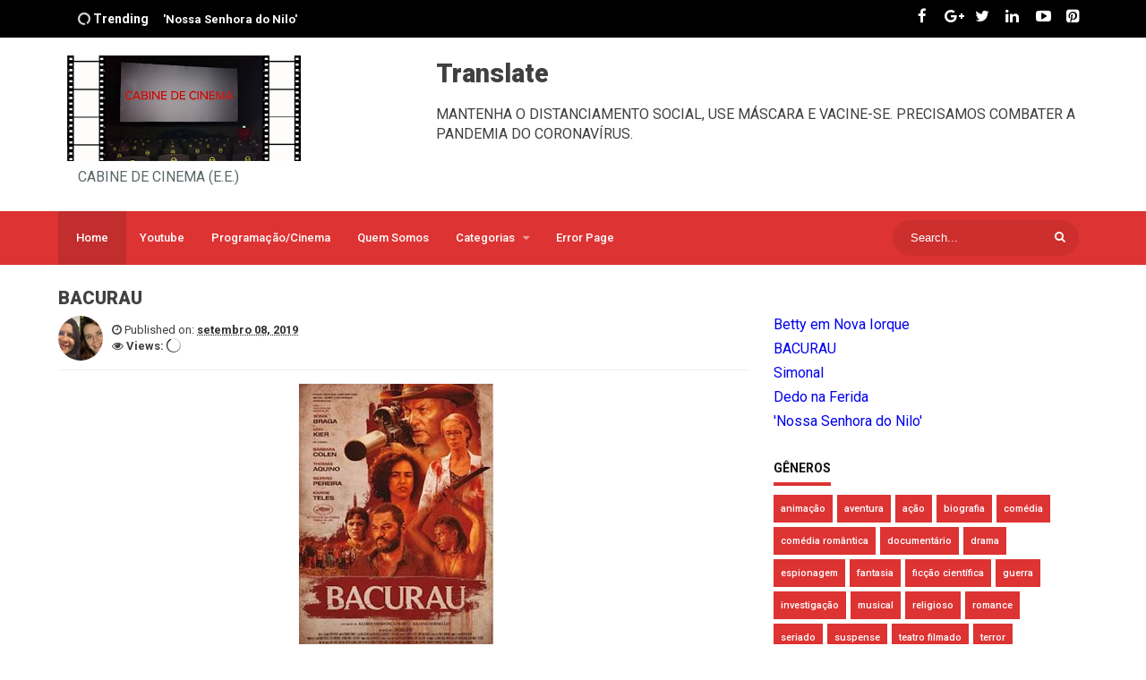

--- FILE ---
content_type: text/html; charset=UTF-8
request_url: http://www.cabinedecinema.com/2019/09/bacurau.html
body_size: 35776
content:
<!DOCTYPE html>
<html class='v2' dir='ltr' xmlns='http://www.w3.org/1999/xhtml' xmlns:b='http://www.google.com/2005/gml/b' xmlns:data='http://www.google.com/2005/gml/data' xmlns:expr='http://www.google.com/2005/gml/expr'>
<head>
<link href='https://www.blogger.com/static/v1/widgets/335934321-css_bundle_v2.css' rel='stylesheet' type='text/css'/>
<link href='http://fonts.googleapis.com/css?family=Roboto:300,400,500,700,900' rel='stylesheet' type='text/css'/>
<link href='https://maxcdn.bootstrapcdn.com/font-awesome/4.5.0/css/font-awesome.min.css' rel='stylesheet' type='text/css'/>
<!-- All in One SEO Pack for blogger by msdesignbd.com -->
<meta charset='utf-8'/>
<meta content='width=device-width, initial-scale=1, maximum-scale=1' name='viewport'/>
<meta content='blogger' name='generator'/>
<meta content='text/html; charset=UTF-8' http-equiv='Content-Type'/>
<link href='http://www.blogger.com/openid-server.g' rel='openid.server'/>
<link href='http://www.cabinedecinema.com/' rel='openid.delegate'/>
<link href='http://www.cabinedecinema.com/2019/09/bacurau.html' rel='canonical'/>
<title>BACURAU - CABINE DE CINEMA (E.E.)</title>
<meta content='' name='description'/>
<meta content='BACURAU, CABINE DE CINEMA (E.E.): BACURAU, CABINE DE CINEMA (E.E.)' name='keywords'/>
<link href='http://www.cabinedecinema.com/feeds/posts/default' rel='alternate' title='CABINE DE CINEMA (E.E.) - Atom' type='application/atom+xml'/>
<link href='http://www.cabinedecinema.com/feeds/posts/default?alt=rss' rel='alternate' title='CABINE DE CINEMA (E.E.) - RSS' type='application/rss+xml'/>
<link href='http://www.blogger.com/feeds/9014644743468803184/posts/default' rel='alternate' title='CABINE DE CINEMA (E.E.) - Atom' type='application/atom+xml'/>
<link href='https://blogger.googleusercontent.com/img/b/R29vZ2xl/AVvXsEg5oIIHLFzn1u8QsCWxisDryO1Ma0q8i6pm2HK4XN9gRp8uY92HKl4-GoNQQaAcP28pErNbntWXPCIxR9_-UfPXzL-63UmiKmHb-OqOZZfd8P6b2iqmgN_AjDL1oZN00thxY3LWpCdpNG1D/s72-c/cartaz+BACURAU.jpg' rel='image_src'/>
<meta content='https://blogger.googleusercontent.com/img/b/R29vZ2xl/AVvXsEg5oIIHLFzn1u8QsCWxisDryO1Ma0q8i6pm2HK4XN9gRp8uY92HKl4-GoNQQaAcP28pErNbntWXPCIxR9_-UfPXzL-63UmiKmHb-OqOZZfd8P6b2iqmgN_AjDL1oZN00thxY3LWpCdpNG1D/s72-c/cartaz+BACURAU.jpg' property='og:image'/>
<link href='/favicon.ico' rel='icon' type='image/x-icon'/>
<link href='https://plus.google.com/GOOGLE+ID/posts' rel='publisher'/>
<link href='https://plus.google.com/GOOGLE+ID/about' rel='author'/>
<link href='https://plus.google.com/GOOGLE+ID' rel='me'/>
<meta content='GOOGLE-WEBMASTER-CODE' name='google-site-verification'/>
<meta content='BING-WEBMASTER-CODE' name='msvalidate.01'/>
<meta content='ALEXA-VERIFY-CODE' name='alexaVerifyID'/>
<meta content='Sylhet, Bangladesh' name='geo.placename'/>
<meta content='YOUR-NAME' name='Author'/>
<meta content='general' name='rating'/>
<meta content='Bangladesh' name='geo.country'/>
<meta content='en_US' property='og:locale'/>
<meta content='en_GB' property='og:locale:alternate'/>
<meta content='english' name='language'/>
<meta content='https://www.facebook.com/FBUSERNAME' property='article:author'/>
<meta content='https://www.facebook.com/page_username' property='article:publisher'/>
<meta content='FACEBOOK-APP-ID' property='fb:app_id'/>
<meta content='FACEBOOK-ADMIN-ID' property='fb:admins'/>
<meta content='@msubelbd' name='twitter:site'/>
<meta content='@msubelbd' name='twitter:creator'/>
<!-- End of All in One SEO Pack for blogger by msdesignbd.com -->
<style id='page-skin-1' type='text/css'><!--
/*
Theme Name      :  Moviekhor
Theme Designer  :  MS Design
Designer URL    :  http://msdesignbd.com
Modified by "Cabine de Cinema (E.E.)"
Publisher       :  Template Market
Publisher URL   :  http://templatemark.com
====================================================================
*/
/* Variable definitions
====================
<Variable name="keycolor" description="Main Color" type="color" default="#dd3333"/>
<Group description="links color" selector="body">
<Variable name="main.color" description="Main Theme Color" type="color" default="#dd3333"/>
</Group>
*/
html,body,div,span,applet,object,iframe,h1,h2,h3,h4,h5,h6,p,blockquote,pre,a,abbr,acronym,address,big,cite,code,del,dfn,em,img,ins,kbd,q,s,samp,small,strike,strong,sub,sup,tt,var,b,u,i,center,dl,dt,dd,ol,ul,li,fieldset,form,label,legend,table,caption,tbody,tfoot,thead,tr,th,td,article,aside,canvas,details,embed,figure,figcaption,footer,header,hgroup,menu,nav,output,ruby,section,summary,time,mark,audio,video{margin:0;padding:0;border:0;font-size:100%;font:inherit;vertical-align:baseline}
article,aside,details,figcaption,figure,footer,header,hgroup,menu,nav,section{display:block}
body{line-height:1;display:block}
*{margin:0;padding:0}
html{display:block}
ol,ul{list-style:none}
blockquote,q{quotes:none}
blockquote:before,blockquote:after,q:before,q:after{background:transparent}
table{border-collapse:collapse;border-spacing:0}
*,:after,:before{-webkit-box-sizing:border-box;box-sizing:border-box}
.navbar,.post-feeds,.feed-links{display:none}
.section,.widget{margin:0;padding:0}
strong,b{font-weight:700;padding:0}
cite,em,i{font-style:italic}
a:link{;text-decoration:none;outline:none;transition:all .25s}
a:visited{color:#404040;text-decoration:none}
a:link:hover{color:(main.color);text-decoration:none}
a:visited:hover{color:#f17c72;text-decoration:none}
a img{border:none;border-width:0;outline:none}
img{max-width:100%;vertical-align:middle;border:0}
abbr,acronym{border-bottom:1px dotted;cursor:help}
sup,sub{vertical-align:baseline;position:relative;top:-.4em;font-size:86%}
sub{top:.4em}
small{font-size:86%}
kbd{display:inline-block;border:1px solid #ddd;border-radius:3px;padding:.2em .5em;margin:0 .2em;transition:all .3s}
kbd:hover{border-color:#aaa;color:#404040}
p,blockquote,pre,table,figure,hr,form,ol,ul,dl{margin:1.5em 0}
hr{height:1px;border:none;background-color:#99acb6}
h1, h2, h3, h4, h5, h6 { font-family:'Roboto', sans-serif; font-weight: 800; font-style: normal;}
h1{font-size:200%}
h2{font-size:180%}
h3{font-size:160%}
h4{font-size:140%}
h5{font-size:120%}
h6{font-size:100%}
input,button,select,textarea{font-size:100%;line-height:normal;vertical-align:baseline}
textarea{display:block;box-sizing:border-box}
pre,code{font-family:''Roboto', sans-serif';color:#444}
pre{white-space:pre;word-wrap:normal;overflow:auto}
blockquote{position:relative;line-height:24px;margin:15px 0;border-left:3px solid #ccc;font-weight:400;padding:0 18px}
:focus{outline:0!important}
ul,dl{margin:.5em 0 .5em 3em}
ol{list-style:decimal outside}
ul{list-style:disc outside}
li{margin:.5em 0}
dt{font-weight:700}
dd{margin:0 0 .5em 2em}
.post ul li span{position:relative;display:block;margin:0;padding:5px 8px;margin-bottom:10px;text-decoration:none;transition:all .3s ease-out}
ol{counter-reset:li;list-style:none;font:15px 'Roboto', sans-serif;padding:0;margin-bottom:4em;text-shadow:0 1px 0 rgba(255,255,255,.5)}
ol ol{margin:0 0 0 2em}
.post ol li{position:relative;display:block;padding:.4em .4em .4em .8em;margin:.5em 0 .5em 2.5em;background:#fff;color:#444;text-decoration:none;transition:all .3s ease-out}
.post ol li:before{content:counter(li);counter-increment:li;position:absolute;left:-2.5em;top:50%;margin-top:-1em;height:2em;width:2em;line-height:2em;text-align:center}
.post-body table td,.post-body table caption{padding:10px;text-align:left;vertical-align:top}
.post-body table th{padding:10px;text-align:left;vertical-align:top}
.post-body table.tr-caption-container{border:1px solid #eee}
.post-body th{font-weight:700}
.post-body table caption{border:none;font-style:italic}
.post-body td,.post-body th{vertical-align:top;text-align:left;padding:3px 5px;border:1px solid #eee}
.post-body td:hover{background:#fefefe}
.post-body th{background:#fafafa}
.post-body th:hover{background:#fdfdfd}
.post-body table.tr-caption-container td{border:none;padding:8px}
.post-body table.tr-caption-container,.post-body table.tr-caption-container img,.post-body img{max-width:100%;height:auto}
.post-body td.tr-caption{color:#444;font-size:80%;padding:0 8px 8px!important}
.post-body li{list-style-type:square}
img{max-width:100%;height:auto;border:none}
table{max-width:100%;width:100%;margin:1.5em auto}
table.section-columns td.first.columns-cell{border-left:none}
table.section-columns{border:none;table-layout:fixed;width:100%;position:relative}
table.columns-2 td.columns-cell{width:50%}
table.columns-3 td.columns-cell{width:33.33%}
table.columns-4 td.columns-cell{width:25%}
table.section-columns td.columns-cell{vertical-align:top}
table.tr-caption-container{padding:4px;margin-bottom:.5em}
td.tr-caption{font-size:80%}
.widget ul{padding:0}
body{background:#fff;margin:0;padding:0;color:#404040;font-family:'Roboto', sans-serif;font-weight:400;font-size:16px;text-align:left;}
.clear{clear:both}
.clear:after{visibility:hidden;display:block;font-size:0;content:" ";clear:both;height:0}
#navbar-iframe{display:none!important}
header,nav,section,aside,article,footer{display:block}
form.searchform{margin:0}
#post-wrapper{float:left;width:67%;margin:auto}
#header{float:left;width:100%}
#footer-section{text-align:left;overflow:hidden;margin:0}
.footer{padding-bottom:.2em}
#header-wrapper{width:100%;margin:0 auto;margin-bottom:10px;overflow:hidden}
#header{float:left;width:100%;max-width:330px}
.slider .label_title:before{content:'';display:block}
.slider{visibility:hidden;max-height:400px;}
#slider-box .woo{width:65.6%;}
.slider{position:relative;overflow:auto;width:100%!important;direction:ltr!important}
.slider ul#label_with_thumbs,.slider ul#label_with_thumbs li{margin:0!important;padding:0!important;border:0}
.slider ul li{position:relative;padding:0}
.slider .imageContainer{height:400px;width:100%}
.slider .label_thumb{width:100%!important;height:400px}
.toe{overflow:hidden;display:block;margin-bottom:5px}
li.recent-box:last-child{border-bottom:0!important}
.post-summary{line-height:18px}
.ro{margin-bottom:15px;overflow:hidden}
iframe#covervideo{width: 100%; height:400px;}
#myvideo {float: left;width: 100%;}
.viewers{font-weight:600;}
.viewers .loading{display:inline-block;width:20px;height:20px;background:transparent url(http://i.imgur.com/F5nQxSs.gif) no-repeat 0 0;vertical-align:middle}
.share-btn{float:left;padding:5px}
.slider .label_title{z-index:1;text-align:center;width:auto;font-size:1.3em;opacity:1;color:#fff!important;position:absolute;font-weight:400;display:block;left:0;right:0;bottom:30px;margin:0;font-family:'Roboto', sans-serif;font-weight:800;padding:10px;background-color:rgba(56,55,55,0.42)}
.slideraro{position:absolute;z-index:1;top:15px}
.slideraro a{cursor:pointer;background-color:rgba(0,0,0,0.33);padding:10px 15px;overflow:hidden;display:block;color:#FFF}
.slideraro a.unslider-arrow.prev:before{display:inline-block;font-family:FontAwesome;font-style:normal;font-weight:400;line-height:1;-webkit-font-smoothing:antialiased;-moz-osx-font-smoothing:grayscale}
.slideraro a.unslider-arrow.next:before{display:inline-block;font-family:FontAwesome;font-style:normal;font-weight:400;line-height:1;-webkit-font-smoothing:antialiased;-moz-osx-font-smoothing:grayscale}
.slider .imageContainer{height:400px}
#post-gallery{width:100%;margin:0 auto;font:normal 11px Arial,Sans-Serif;color:##000000;padding:8px}
#post-gallery .rp-item{float:left;display:inline;position:relative;margin:2px;padding:0;background:url(http://i.imgur.com/Xgup3Hw.gif) no-repeat 50% 50%;width:79px;height:79px}
#post-gallery .rp-item img{width:80px;height:75px;border:1px solid silver;margin:0!important;padding:2px!important;background:transparent!important;display:none;-webkit-transition-duration:.8s;-moz-transition-duration:.8s;-o-transition-duration:.8s;transition-duration:.8s;-webkit-transition-property:-webkit-transform;-moz-transition-property:-moz-transform;-o-transition-property:-o-transform;transition-property:transform;overflow:hidden}
#post-gallery .rp-item img:hover{-webkit-transform:rotate(360deg);-moz-transform:rotate(360deg);-o-transform:rotate(360deg)}
#post-gallery .rp-item .rp-child{position:relative;top:10%!important;left:10%!important;z-index:1000;width:200px;background-color:#fff;border:2px solid #f56954;-webkit-box-shadow:5px 5px 10px rgba(0,0,0,0.7);-moz-box-shadow:5px 5px 10px rgba(0,0,0,0.7);box-shadow:5px 5px 10px rgba(0,0,0,0.7);padding:10px 15px;overflow:initial;word-wrap:break-word;display:none;opacity:.9}
#post-gallery .rp-item .rp-child h4{font-size:12px;margin:0 0 5px;color:#1BA1E2}
#post-gallery .rp-item:hover .hidden{display:block}
#post-gallery h2{display:none}
.quickedit {display:none!important;}
.FollowByEmail .follow-by-email-inner .follow-by-email-address{height:60px!important;border:none;padding:5px;margin-bottom:5px;background:#ddd;text-align:center;font-size:15px;font-family:'Roboto', sans-serif;}
.FollowByEmail .follow-by-email-inner .follow-by-email-submit{font-family:'Roboto', sans-serif;height:50px!important;width:100%;margin-left:0;background:#dd3333;font-size:16px;font-weight:800;text-transform:uppercase;padding:10px;border-radius:0!important;}
#footer2{max-width:600px;margin:auto;}
.followbytext{font-size:15px;color:white;text-align:center;font-weight:700}
.follow-by-email-inner form {margin:0}
.Label li:hover:before {margin:0 0 0 5px;padding-right:4px;color:#dd3333;}
.status-msg-wrap {background:#dd3333;color:#fff;}
.status-msg-wrap a {color:#fff}
.status-msg-border {border:none;}
#ArchiveList a.post-count-link, #ArchiveList a.post-count-link:link, #ArchiveList a.post-count-link:visited {text-decoration:none;font-size:13px;font-weight:700;}
span.post-count {font-size:11px;font-weight:700;}
.BlogArchive #ArchiveList ul.posts li {font-size:12px;}
#ArchiveList {padding: 10px;}
#ArchiveList select {width: 100%;padding: 15px;margin-bottom: 5px;border: 1px solid rgba(201, 201, 201, 0.52);font-size:13px;}
.box-title, #nav, .menu-nav li ul  {background: #dd3333;}
#related-post h5 span, #comments h4, .sidebar h3, .sidebar h2, .most-viewed2 .widget h2 { display: inline-block; font-family: 'Roboto'; font-size: 14px; padding-bottom: 7px; border-bottom: 4px solid #dd3333; line-height: 18px; font-weight: 700; color: #111; text-transform: uppercase;}
.box-title10 {display: table; padding: 15px 40px; overflow: hidden; border: 2px solid #dd3333; border-radius: 100px; transition: 0.9s; text-align: center; margin: 0 auto; position: relative;}
.box-title10:hover {background:#dd3333;border: 2px solid #dd3333; border-radius: 100px;transition: 0.9s;}
.box-title10 h2 {font-size:14px;}
.box-title10 h2 a {color:#dd3333;transition: 0.9s;}
.box-title10:hover a {color:#fff;}
.viewall {overflow: hidden; position: absolute; top: 0; right: 0; font-size: 13px;}
.viewall a {font-family: Roboto; border: 1px solid #dd3333; color: #dd3333; padding: 6px 15px; display: -webkit-box;}
.viewall a:hover {background: #dd3333;border:1px solid;color:#fff;}
.share-box{background:#dd3333;color:#fff;padding: 8px; float: left; margin-right: 5px; font-weight: 600; font-size: 14px;}
#recent1 .title {display: inline-block; font-family: 'Roboto'; font-size: 14px; padding-bottom:7px; border-bottom: 4px solid #dd3333; line-height: 18px; font-weight: 700; color: #111; text-transform: uppercase;margin-bottom: 15px;}
#recent1 .title p {display: initial; font-size: 12px; margin: 0;}
#recent1 .title a{color: #444;border-right: 1px solid #dd3333; padding-right: 10px;}
#recent1 { width: 100%;overflow: hidden;}
font-size: 14px; font-weight: 600; margin: 0 12px 8px 0; display: -webkit-box; -webkit-line-clamp: 2; -webkit-box-orient: vertical; overflow: hidden; text-overflow: ellipsis; color: #444; font-family: roboto; height: 20px;
.ftimg {height: auto; width: 90px; display: block; overflow: hidden; position: absolute; margin:0 0 0 253px;}
#recent1 .recent-box .imageContainer {width:100%;overflow: hidden;margin-right: 20px;margin-bottom: 10px;overflow:hidden;background: #2f3238;}
#recent1 .recent-box .imageContainer { margin-left: 0; }
.imageContainer {float: none;width: 100%;margin-bottom: 5px;transition: 0.9s; -webkit-transition: opacity 0.35s, -webkit-transform 0.35s; transition: opacity 0.35s, transform 0.35s;}
img.label_thumb:hover{ opacity: 0.4; -webkit-transform: scale3d(1.1,1.1,1); transform: scale3d(1.1,1.1,1); }
.inline-ad {margin:0!important;}
#recent1 .widget-content {padding:0}
.label_thumb {margin-left:0;transform: scale(1.0); transition: 0.9s;}
.label_title {display: block;font-size: 14px;font-weight:700;line-height: 23px;color: #333;text-overflow: ellipsis; white-space: nowrap; overflow: hidden;}
.label_title:hover {color:}
.post-date {font-size: 11px; color: #555; margin-right: 8px; font-weight: 500;}
.post-date:before {content: "\f017";font-family: FontAwesome;display: inline-block;margin-right: 3px;}
.recent-com {font-size: 11px; color: #555; margin-right: 8px; font-weight: 500;}
.recent-com:before {content:"\f0e6";font-family: FontAwesome;display: inline-block;margin-right: 3px;}
.post-summary {padding-top:0;text-align:justify}
img.label_thumb {transition: 0.9s;-webkit-transition: opacity 1s, -webkit-transform 1s; transition: opacity 1s, transform 1s; -webkit-backface-visibility: hidden; backface-visibility: hidden;overflow: hidden; width: 100%;height:290px;}
img.recent_thumb {width:280px;height:200px;float:left;margin-bottom:5px;transition: 0.9s;    margin-right: 10px;}
ul.recent_posts_with_thumbs {padding:0}
.recent_posts_with_thumbs {float: left;width: 100%;min-height: 100%;margin: 5px 0px 5px 0px;padding: 0;font-size:12px;}
ul.recent_posts_with_thumbs li {padding-bottom:5px;padding-top:5px;min-height:80px;border-bottom: 1px solid rgba(192, 192, 192, 0.38); margin-bottom: 10px;}
ul.recent_posts_with_thumbs li:last-child {border-bottom:none;}
ul.recent_posts_with_thumbs li p {margin: 0.3em 0; font-size: 11px;}
.recent_posts_with_thumbs a {text-decoration:none;font-size: 13px; font-weight:700; color: #333;}
.recent_posts_with_thumbs strong {font-size:10px;}
.recent-com {}
#label_with_thumbs li{background: #fff; margin: 0; width: 18.6%; height: 360px; float: left; overflow: hidden; display: block; margin-bottom:30px; margin-right: 20px;}
#label_with_thumbs {margin:0;padding: 0;position: relative;}
.label_thumb{position:relative;max-width:none;margin-left:0;transform:scale(1.0);transition:.9s}
.toe{overflow:hidden;display:block;margin-bottom:5px;}
.post-summary{line-height:18px;margin: 0; font-size: 13px; color: #333;overflow: hidden; display: initial;}
.ro{margin-bottom:15px;overflow:hidden}
#label_with_thumbs li:last-child{margin-right:0}
#featuredpost {margin-bottom:30px;}
#slides *{-moz-box-sizing:border-box;-webkit-box-sizing:border-box;box-sizing:border-box}
#slides ul,#slides li{padding:0;margin:0;list-style:none;position:relative}
#slides ul{height:370px}
#slides li{width:50%;height:100%;position:absolute;display:none}
#slides li:nth-child(1), #slides li:nth-child(2), #slides li:nth-child(3), #slides li:nth-child(4), #slides li:nth-child(5){display:block}
#slides li:nth-child(1){left:0;top:0}
#slides li:nth-child(2){left:50%;width:25%;}
#slides li:nth-child(3){left:75%;width:25%;}
#slides li:nth-child(4){left:50%;top:50%;width:25%;height:50%}
#slides li:nth-child(5){left:75%;top:50%;width:25%;height:50%}
#slides li:nth-child(1) h4 {overflow:hidden;font-size:20px;bottom:0;color:#fafafa;width:100%;
padding:10px 10px 10px 90px;text-align:left;text-transform:uppercase;background:rgba(0,0,0,0.3);
height:90px;text-shadow:2px 2px 0 rgba(0,0,0,0.2);line-height:25px;left:0;}
#slides li:nth-child(1) .label_text {font-size:30px;display:block;bottom:10px;left:10px;
padding:0;box-shadow:5px 3px 0 rgba(0,0,0,0.2);}
#slides li:nth-child(1) span.dd {display:block;font-size:30px;padding:12px 15px;
background:#dd3333;margin:0;}
#slides li:nth-child(1) span.dm {display:block;font-size:14px;background:#333;color:#fff;
padding:5px 21px;text-transform:uppercase;margin:0;}
#slides li:nth-child(1) span.dy, #slides li:nth-child(1) span.autname{display:none;}
#slides a{display:block;width:100%;height:100%;overflow:hidden}
#slides img{display:block;width:100%;height:100%;border:0;padding:0;background-color:#333;-moz-transform:scale(1.0) rotate(0);-webkit-transform:scale(1.0) rotate(0);-ms-transform:scale(1.0) rotate(0);transform:scale(1.0) rotate(0);transition:all 0.6s linear;}
#slides li a:hover img {-moz-transform:scale(1.1) rotate(1deg);-webkit-transform:scale(1.1) rotate(1deg);-ms-transform:scale(1.1) rotate(1deg);transform:scale(1.1) rotate(1deg);transition:all 0.3s linear;}
#slides .overlayx{width:100%;height:100%;position:absolute;z-index:2;background-image:url(https://blogger.googleusercontent.com/img/b/R29vZ2xl/AVvXsEilc5NFtgkyYBTKqqEnmif54lS6IQ9-zgMOh7hVX-2WdBsWIU9LZA4RhUDH4r3RefrYnC2FrYrR7pDFEGDOzIsOYWIJqNadcrJ_TRWjHsaAJUOas5m8hcf1ldaba1dEEOEU0w6JlprHkv8/s1600/gradient.png);background-position:100% 100%;background-repeat:repeat-x;}
#slides h4{position:absolute;bottom:40px;margin:0;font-size:16px;text-shadow: 2px 2px 0 rgba(0,0,0,0.2);
left:10px;color:#f9f9f9;z-index:3;line-height:20px;font-weight:700;text-align:left;text-transform:uppercase;margin-right:10px;}
#slides .label_text{font-size:12px;color:#fff;bottom:10px;z-index:3;left:10px;
position:absolute;background:#dd3333;padding:3px 6px;font-weight:600;
text-transform:uppercase;}
#slides li:nth-child(2) .autname,#slides li:nth-child(3) .autname,#slides li:nth-child(4) .autname,#slides li:nth-child(5) .autname{display:none;}
#slides .overlayx,#slides li{transition:all .4s ease-in-out}
#slides li:nth-child(1) .overlayx{display:none;}
#slides li:hover .overlayx{opacity:0.1}
.copyleft a,#copyright a {color:#dd3333;text-decoration:none;}
@media only screen and (max-width:800px){
#slides li:nth-child(1) h4 {font-size:18px;line-height:24px;}}
@media only screen and (max-width:600px){
#slides ul{height:400px}
#featuredpost { margin-bottom: 30px; height: 300px;}
#slides li:nth-child(1){width:100%;height:50%}
#slides li:nth-child(2){top:50%;height:25%;left:0;width:50%}
#slides li:nth-child(3){left:50%;top:50%;width:50%;height:25%}
#slides li:nth-child(4){left:0;top:75%;height:25%;width:100%}
#slides li:nth-child(5){display:none;}}
@media only screen and (max-width:480px){
#slides li:nth-child(1) h4 {font-size:13px;line-height:16px;}}
#blog-pager-newer-link{float:left;}
#blog-pager-older-link{float:right;}
.blog-pager,#blog-pager{clear:both;text-align:center;}
#blog-pager-newer-link a,#blog-pager-older-link a{color:#dd3333;transition: all .3s ease-in-out;background-color: #fff;padding: 10px 20px 10px 20px;text-transform: uppercase;font-weight: 700;border: 2px solid;}
a.home-link{font-size:200%;color:#7f939d;transition:all .3s ease-in-out}
a.blog-pager-newer-link,a.blog-pager-older-link,a.home-link{font-family:Fontawesome;font-weight:400;display:inline-block;width:40px;height:40px;line-height:40px;padding:0;margin:0;transition:all .3s ease-in-out}
#blog-pager-newer-link a,#blog-pager-older-link a{font-size:200%}
#blog-pager-newer-link a:hover,#blog-pager-older-link a:hover,a.home-link:hover,a.home-box:hover,.mobile-desktop-link a.home-link:hover{}
.back-to-top{visibility:hidden;background-color:#dd3333;border:2px solid #dd3333;width:52px;height:55px;text-align:center;line-height:48px;position:fixed;bottom:30px;right:30px;z-index:90;cursor:pointer;border-radius:1px;opacity:0;-webkit-transform:translateZ(0);transition:all .3s}
.back-to-top .fa{font-size:20px;color:#fff;vertical-align:middle;}
.back-to-top:hover{background-color:#fff;border:2px solid #dd3333;}
.back-to-top .fa:hover {color: #dd3333;}
.back-to-top.show{visibility:visible;opacity:1;}
.cloud-label-widget-content .label-size{display:inline-block;float:left;font-size:10px;line-height:normal;margin:0 5px 5px 0;opacity:1}
.cloud-label-widget-content .label-size a{background:#dd3333; color: #fff; float: left; font-weight:500; line-height: 100%; margin: 0; padding: 10px 8px; transition: all .6s; font-size: 11px;}
.cloud-label-widget-content .label-size a:hover {background:#333;}
.cloud-label-widget-content .label-size .label-count{background:#dd3333;color:#fff;white-space:nowrap;display:inline-block;padding:6px 8px;margin-left:-3px;line-height:normal;border-radius:0 2px 2px 0;font-size:11px;font-weight:600}
.Label li{position: relative; padding: 5px 20px 10px 15px !important; list-style: disc; display: block; font-size: 14px; font-weight: 700;}
.Label li:before{content: "\f061"; font-family: fontAwesome; color: #ccc; font-size: 8px; position: absolute; left: 0; padding: 0; text-decoration: none;}
.Label li a{color:#666}
.Label li:hover:before{color:#dd3333;transition:all .6s}
.Label li span{padding:0 10px;display:block;line-height:20px;position:absolute;right:15px;top:10px;font-size:11px;background:#dd3333;color:#fff}
.Label li:hover span{background:#FC3931;transition:all .6s}
#footer-wrapper .cloud-label-widget-content .label-size a { background: #4e4e4e; color: #fff; display: block; font-size: 11px; padding: 10px 15px; font-weight:500;border:0 }
.avatar-image-container img{height:70px;width:70px;overflow:hidden;float:left;margin-right:20px;max-width:100%!important;border: 1px solid #E0E0E0; padding: 5px}
#comments{padding:0!important;background: #fff; box-shadow: 0 1px 2px rgba(0,0,0,.1); -moz-box-sizing: border-box; box-sizing: border-box; overflow: hidden; padding: 15px; margin-bottom: 10px;}
#comments a {font-family: 'Roboto', sans-serif;font-size:13px;font-weight:600;}
.comments .avatar-image-container{max-height:100%!important;width:70px!important;margin-right:10px;border-radius:3px;overflow:initial;margin-right:20px;}
.comment-block{border-bottom:1px solid #ecedee;margin-bottom:20px;padding-bottom:20px;overflow:hidden;position:relative}
.comment-header a{font-size:14px;font-style:normal;display:inline-block;margin-bottom:5px;color:#34495E;    font-family: 'Roboto', sans-serif;}
.comments .comments-content .datetime a{font-size:11px;font-weight:600;font-family:'Roboto', sans-serif;}
.comments .comments-content .datetime,.comments .comment .comment-actions a{float:right}
.comment-actions a:hover{background:#dd3333;color:#fff;text-decoration:none}
.comment-actions a{color:#dd3333;background:#fff;border:1px solid #ddd;float:right;font-size:13px;padding:5px 20px!important;margin-left:10px;font-weight:600;border-radius:3px;font-family:'Roboto', sans-serif;}
.comments .comments-content .comment-header{background:#fff;padding:5px;margin-bottom:0;border:1px solid #ddd;}
.comments .comment .comment-actions a{padding:0;}
.comments .comment .comment-actions a:hover{text-decoration:none}
.comments .continue{cursor:pointer;margin-top:-30px;margin-bottom:30px}
.comments .continue a{display:block;color:#333;font-size:11px;font-weight:normal;padding:0}
.comments .comments-content .icon.blog-author{height:initial;width:initial;margin:0 0 -4px 12px;font-weight:700;color:#FFFFFF;font-size:11px;background:#dd3333;padding:3px;border-radius:3px}
.comments .comments-content .icon.blog-author:after{content:"Admin"}
.comments .comments-content .comment-content{text-align:left;padding:20px;background:rgb(235,235,235);color:#232323;border:1px solid #DEDEDE;border-top:0;font-family: 'Roboto', sans-serif;font-weight: 600;}
.comments .comments-content {padding: 15px; padding-top: 0;}
.deleted-comment{font-style:italic;color:gray}

--></style>
<style id='template-skin-1' type='text/css'><!--
body#layout div.section {background-color:transparent;border:0;font-family:sans-serif;margin:0;overflow:visible;padding:0;position:relative}
body#layout .top-tab-widget-menu ul,body#layout ul,#layout ul,body#layout div.section h4,#layout div.section h4 {display:none;}
body#layout .draggable-widget .widget-wrap2 {background: #dd3333 url(https://www.blogger.com/img/widgets/draggable.png) no-repeat 4px 50%;}
body#layout .add_widget {background-color:#dd3333;border: 1px dashed #3a3a3a!important;}
body#layout .add_widget a {color: white}
body#layout .editlink {color: #fff !important; background-color: #dd3333; padding: 0px 20px; border-radius: 50px;}
body#layout #footer-sgwidget .footer-widget {margin-left:0;margin-right:20px;width: 30.2%; float: left;}
body#layout #featuredpost {display:none;}
body#layout #header {width:30%;margin:4px;float:left;background-color: #fff; padding:10px!important; border: 1px solid #dd3333; margin-bottom: 10px;}
body#layout #header:before {content: "Header"; font-size: 14px; color: #484848; display: inline-block; font-family: sans-serif; font-weight: 600;margin-bottom: 10px;}
body#layout #header-right {width:62%;margin:4px;background-color: #fff; padding:10px!important; border: 1px solid #dd3333; margin-bottom: 10px;float:right;}
body#layout #header-right:before {content: "Header ad slot (728x90 px )";font-size: 14px; color: #484848; display: inline-block; font-family: sans-serif; font-weight: 600;margin-bottom: 10px;}
body#layout #recent1 {width:100%;margin:4px;float:left;background-color: #fff; padding:10px!important; border: 1px solid #dd3333; margin-bottom: 10px;}
body#layout #recent1:before {content: "Mag Wrapper"; font-size: 14px; color: #484848; display: inline-block; font-family: sans-serif; font-weight: 600;margin-bottom: 10px;t: 700;}
body#layout #sidebar {margin:4px;float:right;background-color: #fff; padding:10px!important; border: 1px solid #dd3333; margin-bottom: 10px;}
body#layout #sidebar:before {content: "Sidebar";font-size: 14px; color: #484848; display: inline-block; font-family: sans-serif; font-weight: 600;margin-bottom: 10px;}
body#layout #Blog1 {margin:4px;background-color: #fff; padding:10px!important; border: 1px solid #dd3333; margin-bottom: 10px;width:95%;}
body#layout #Blog1:before {content: "Main Blog";font-size: 14px; color: #484848; display: inline-block; font-family: sans-serif; font-weight: 600;margin-bottom: 1}
body#layout #footer-section {width:96.2%;margin:4px;background-color: #fff; padding:10px!important; border: 1px solid #dd3333; margin-bottom: 10px;}
body#layout #footer-section:before {content: "Footer Wrapper";  font-size: 14px; color: #484848; display: inline-block; font-family: sans-serif; font-weight: 600;margin-bottom: 10px;}
--></style>
<style type='text/css'>


/*========================== CSS Breaking News ==========================*/
#breakingnews {margin-right:15px;height:42px;line-height:29px;overflow:hidden;width:30%;float:left;}
#breakingnews .breakhead {position: absolute; color: #fff; display: block; float: left; font-family: 'Roboto', sans-serif; font-size: 14px; font-weight: 600; padding: 7px 22px;}
#adbreakingnews li a {font-weight: 700; color: #fff; transition: all 0.5s ease-in-out; font-family: 'Roboto', sans-serif; font-size: 13px;}
#adbreakingnews li a:hover {color:#EE8F04;}
#adbreakingnews {float: left; margin-left: 115px; margin-top: 7px;}
#adbreakingnews ul,#adbreakingnews li{list-style:none;margin:0;padding:0}
.play-button, .overlayb {position: absolute;top: 48px;right:85px;color:#fff;text-transform: uppercase;font-size:25px;  transition: all .3s ease-out;}
.overlayb:after {content: "\f04b";}
.fa-play {background: rgba(0, 0, 0, 0.75); padding: 10px 17px; border-radius: 100%; padding-right: 10px;border: 2px solid #fff}
.play-button:hover {color: rgb(255, 24, 24);  transition: all .3s ease-out;}
.play-button:hover .fa-play {color: rgb(255, 24, 24);  transition: all .3s ease-out;border:2px solid}
.header-right {float:right;padding:0;overflow:hidden;margin:0;width:100%;max-width:728px;}
.header-right img {display:block;float: right;}
.widget ul {line-height:1.4em;}
#Attribution1,#navbar-iframe,#BlogArchive1_ArchiveList ul li:before,#ContactForm1,#ContactForm1 br{display:none!important;height:0;visibility:hidden;width:0}
#slider-box {width:95.5%;float:left;    margin-bottom: 15px;}

/*========================== Home Box Styling ==========================*/
.more-link {background-color: rgba(110, 110, 110, 0.16); border: 1px solid rgba(192, 192, 192, 0.34);}

#outer-wrapper{max-width:1150px;margin:0 auto;overflow:hidden;}
#content-wrapper {background-color:#fff;margin:10px auto;padding:0;word-wrap:break-word;}
.topbar-wrapper {background:#000;position:relative;z-index:96;overflow:hidden;margin:0 auto;}
.top-wrappers {padding:0;position:static;margin:0 auto;}
.header2 {margin:0 auto;padding:0;max-width:1150px;}
.top-gridnav {display:block;margin:0 auto;float:left;padding:0;width:100%;background:transparent;border:none;}
.top-gridnav ul {width:100%;padding:0;margin:0;text-align:left;}
.top-gridnav li {list-style-type:none;float:left;padding:0;margin:0;}
.top-gridnav li a {position:relative;font-family:'Roboto', sans-serif;font-size:14px;font-weight:400;background-color:transparent;color:#7f939d;display:block;margin:0;padding:8px 2px;line-height:100%;transition:color 0.3s;}
.top-gridnav ul li a:active, .top-gridnav ul li.highlight a {line-height:100%;text-decoration:none;}
.top-gridnav ul li a:hover {color:#F7F7F7;text-decoration:none;}
.top-gridnav li.sosmed {float:right;}
.top-gridnav li.sosmed a i{text-align:center;color:#FFFFFF;transition:initial;}
.top-gridnav li.sosmed a:hover,.top-gridnav li.sosmed a:hover i{color:#F7F7F7;}
.top-gridnav a#pull {display:none;}
.top-social-wrapper .social-icon{ float: left; margin-left:20px; max-width: 14px; }
.top-social-wrapper .social-icon:first-child{ margin-left: 0px; }
.top-social-wrapper .social-icon a:hover{ opacity: 1; filter: alpha(opacity=100); }
.social-icon .fa {font-size:17px;color:#fff;}
.top-navigation-right {float: right; margin: 10px;}
.recpost .arl-tmb{float:left;margin-right:10px}
.recpost .post-panel{margin-left:70px}
.recent-date:before{margin-right:10px}
.recent-author:before{margin-right:10px}
.recent-author{margin-left:10px}
.recpost li:first-child{padding-top:0}
.recpost li:last-child{border-bottom:none}
.recpost .arl-tmb{display:block;width:60px;height:60px;}
.recpost .rcp-title{font-size:15px;font-weight:700;text-overflow: ellipsis; white-space: nowrap; overflow: hidden;}
.recpost .rcp-title a{color:#fff;font-weight:700;font-size:14px}
.recpost .rcp-title a:hover{color:#4791d2;text-decoration:none}
.recent-date:before{content:'\f017';font-family:fontawesome;color:#bbb}
.recent-date{color:#fff;font-weight:600;font-size:11px}
.recent-author:before{content:'\f007';font-family:fontawesome;color:#bbb}
.recent-author{color:#fff;font-weight:600;font-size:11px}


/*========================== CSS Header Wrapper ==========================*/
#header-wrapper {width:1150px;; margin: 0 auto; overflow: hidden; background: white;padding: 20px 0;}
#header {float:left;width:100%;max-width:330px;color:#46515e;margin:0;  margin-left: 10px;}
#header h1,#header h2,#header p{display:inline-block;font-size:28px;font-weight:800;color:#333;line-height: 1;margin: 20px 10px 0;}
#header a:hover{color:#ff675c}
#header a {color:#46515e;text-decoration:none;transition:all 0.3s ease-in-out;}
#header a:hover {color:#88B922;}
#header .description {font-size:100%;font-weight:400;color:#5b686a;text-transform:none;margin: 10px;}
.header img {display:block;}
.header-right {float:right;padding:0;overflow:hidden;margin:0;width:100%;max-width:728px;}
.header-right img {display:block;float: right;}

/*========================== CSS Main Menu ==========================*/
#menu {display:block;}
#nav{display:inline-block;width:100%;font-weight:500;margin:0 auto;font-size:13px;}
#menubar {width: 1150px; margin: 0 auto;}
.menu-nav {list-style:none;margin:0 0 0 0;float:left;}
.menu-nav:before,.menu-nav:after {content: " ";display:table;}
.menu-nav:after {clear:both;}
.menu-nav ul {list-style:none;margin:0 0 0 0;width:12em;}
.menu-nav a {display:block;padding:0 15px;}
.menu-nav li {position:relative;margin:0 0;}
.menu-nav > li {float:left;}
.menu-nav > li > a {display:block;height:60px;line-height:60px;color:#fff;}
.menu-nav > li > a.active{background:rgba(0, 0, 0, 0.12);color:#fff;padding:0 20px;}
.menu-nav > li:hover > a,.menu-nav > li > a.active:hover {background:rgba(0, 0, 0, 0.12);color:#fff;}
.menu-nav li ul {display:block;position:absolute;left:0;z-index:10;visibility:hidden;opacity:0;box-shadow:0 0 5px rgba(0,0,0,0.1);transition:initial;}
.menu-nav li li ul {left:100%;top:-1px;}
.menu-nav > li.hover > ul {visibility:visible;opacity:1;}
.menu-nav li li.hover ul {visibility:visible;opacity:10;}
.menu-nav li li a {display:block;color:#fff;position:relative;z-index:100;text-transform:none;height:46px;line-height:46px;font-weight:400;transition:initial;}
.menu-nav li li a:hover {background:rgba(0, 0, 0, 0.12);color:#fff;}
.menu-nav li li li a {background:#313541;z-index:20;color:#fff;}
.menu-nav li .parent:after {content: "\f0d7";font-family:FontAwesome;font-style:normal;font-weight:normal;text-decoration:inherit;margin-left:9px;color:rgba(255,255,255,0.5);}
.menu-nav li:hover .parent:after{color:rgba(255,255,255,1);}
.menu-nav li ul li .parent:after {content: "\f0da";font-family:FontAwesome;font-style:normal;font-weight:normal;text-decoration:inherit;padding-left:6px;color:rgba(255,255,255,0.5);float:right;}
.menu-nav li ul li .parent:hover:after {color:rgba(255,255,255,1);}
.menu-touch {display:none;background:rgba(0, 0, 0, 0.12);;padding:0 15px;height:60px;line-height:60px;color:#fff!important;}
.menu-touch:hover {background:rgba(0, 0, 0, 0.12);;}
#search-form{float:right;margin:0;max-width:250px}
#search-form table {width:100%;margin:0;}
td.search-box{position:relative;overflow:hidden;height:42px;line-height:42px}
#search-form input#search-box[type="text"]{background: rgba(0, 0, 0, 0.07); line-height: 40px; margin: 10px; padding: 0 20px; color: #fff; border: 0; transition: all .55s; border-radius: 60px;}
#search-form input#search-box[type="text"]:focus {background:rgba(255,255,255,1);color:#7f939d;outline:none;}
#search-form input#search-button[type="submit"]{position:absolute;top:0;right:0;display:inline-block;font-family:FontAwesome;background:transparent;color:rgba(255,255,255,1);;margin:0;padding:22px 25px;border:none;outline:none;transform:rotate(0deg);transition:all .55s}
#search-form input#search-button[type="submit"]:hover{color:#f17c72;cursor:pointer;}

/*========================== CSS Post Wrapper ==========================*/
.post {margin:0;padding:15px;}
.post-body{line-height:1.8em;margin:auto;max-width:100%}
.post-body img {max-width:100%;margin:10px auto;height:auto;}
h3.post-title a,h2.post-title a,h1.post-title a,h3.post-title,h2.post-title,h1.post-title{padding:0;margin:15px auto;text-align:left;font-size:18px;}
h3.post-title a:hover,h2.post-title a:hover,h1.post-title a:hover{color:#f17c72;}
.author-info, .time-info, .review-info {margin-right:8px;display:block;color:#414042;}
.author-info {margin-bottom:5px;float:left;}
.post-information i {color:#c8cdd1;}
.timestamp-link abbr {border-bottom:none;}
#blog-pager-newer-link{float:left;padding:0 0 0 15px;}
#blog-pager-older-link{float:right;padding:0 10px 0 0;}
.blog-pager,#blog-pager{clear:both;text-align:center;margin:50px auto 30px auto;}
.feed-links{clear:both;line-height:2.5em;}
span.post-author.vcard {visibility:hidden;width:0;height:0;}
.post-header, .post-footer {line-height:initial;width:0;height:0;}

#sidebar-section {opacity:0;visibility:hidden;width:0;height:0;}
#footer-section{text-align: center; background: #000; padding: 0;margin-top: 30px;}
#footer-sgwidget .footer-widget {width:30.2%;float:left;padding-top:10px;padding-bottom:15px;}
#footer-sgwidget {overflow:hidden;}
#footer-section h2 {font-family: 'Roboto', sans-serif; font-size: 13px; font-weight: 700; text-transform: uppercase; margin-bottom: 0; color: #fff; padding: 10px 0; position: relative; text-align: left;}
#footer-section .widget-content {text-align:left;margin:20px 0 15px;color:#fff;}
#footer-section .widget-content li {margin-left:-14px;color:#fff}
#footer-section .widget li {margin:15px 0 0 0;padding:7px 0;display:block;}
.footer li a {padding-top:0;padding-right:0;font-size:13px;font-weight:400;color:#fff;margin:0}
.footer li a:hover {color:#fff;}
.footer {font-weight:400;padding-bottom:.2em;}
.footer-bottom {min-height:40px;width: 1150px; margin: 0 auto;}
#footx1,#footx2,#footx3 {margin-right:30px;}
#footer-credit{background:#fff;position:relative;display:block;padding:5px;}
.mmmscredit{line-height:normal;margin:10px;color:#333;font-size:12px;font-weight:700}
.mmmscredit a {color:#d33;text-decoration:none;font-weight:700}
.mmmscredit a:hover {color:#f17c72;text-decoration:none;}


/*========================== CSS Popular Post ==========================*/
.PopularPosts ul,.PopularPosts li,.PopularPosts li img,.PopularPosts li a,
.PopularPosts li a img {margin:0;padding:0;list-style:none;border:none;
background:none;outline:none;}
.PopularPosts ul {margin:0;list-style:none;}
.PopularPosts ul li img{display:block;margin-right:10px;width:95px;height:70px;float:left;transition:all .5s ease-out;}
.PopularPosts ul li img:hover {background:#fff;opacity:0.9;}
.PopularPosts ul li{position: relative; transition: all .3s ease-out;}
.PopularPosts ul li:last-child {border-bottom:none;margin-left:0;padding-bottom:0}
.PopularPosts ul li a:hover {color:#EE8F04!important;}
.PopularPosts ul li .item-title a, .PopularPosts ul li a {font-weight:700;color:#444444;text-decoration:none;transition:all 0.3s ease-out;}
.PopularPosts ul li .item-title a:hover, .PopularPosts ul li a:hover {color:#EE8F04;text-decoration:underline}
.PopularPosts ul li:before {display:none;list-style:none;}
.PopularPosts ul li:first-child > a:before {content:"hot";font-size:10px;font-weight:400;padding:0 4px;border-radius:2px;color:#fff;background:#f0b26f;display:inline-block;position:absolute;right:0;top:0;padding-top:0}
.PopularPosts .item-thumbnail {margin:0;}
.PopularPosts .item-snippet {font-size:12px;color:#e6e7ed;font-weight:400;}
.profile-img{display:inline;opacity:1;margin:0 6px 3px 0;}
.PopularPosts .item-title {padding-bottom:.2em;padding:0;}


/*========================== CSS Blog Navigation ==========================*/
.mobile-desktop-link a.home-link{font-size:0;font-weight:400;background:0 0;padding:0;width:0;height:0;border:0;}
a.home-link {display:none}
.banner,.banner2 {margin:0 auto;text-align:center;overflow:hidden;}
.banner .widget,.banner2 .widget {width:100%;max-width:100%;margin:0 auto;background:transparent;text-align:center;overflow:hidden;padding-top:15px;padding-bottom:15px;}
.banner img, .banner iframe,.banner2 img, .banner2 iframe{display:block;margin:20px auto;text-align:center;}

/*========================== CSS Responsive Design ==========================*/
@media screen and (max-width:1066px) {
#outer-wrapper {margin:0 auto;}
#sidebar-section {margin-right:0!important;}
#menubar, #header-wrapper, .footer-bottom {width:100%}
#recent1 .widget {overflow: hidden; overflow-x: scroll; overflow-y: hidden; width: 100%; margin-bottom: 10px;}
#label_with_thumbs { margin: 0; padding: 0; position: relative; width: 1150px; }
}

@media screen and (max-width:960px) {
#outer-wrapper {margin:0 auto;border:none;}
#content-wrapper {background:none;}
#header h1,#header p,#header,.header-right,#header .description{margin:0 auto;width:100%;float:none;text-align:center;}
#header {padding:0 30px;background:transparent;}
.header-right img, .header-right iframe{margin:0 auto;max-width:100%;}
#header-wrapper{padding:20px 0;margin:auto;}
#sidebar-section{width:27%}
#blog-pager {margin-bottom:15px!important;}
iframe#covervideo {height:300px;}
}

@media only screen and (max-width:768px){
.post-outer {float:left;margin:0;}
#content-wrapper {padding:0;}
h3.post-title a, h2.post-title a, h1.post-title a, h3.post-title, h2.post-title, h1.post-title,.post-information,.post-information span {text-overflow:initial;white-space:normal;overflow:visible;width:initial}

.post {padding:0 10px 30px 10px;}
.post-body {margin-bottom:10px;text-overflow:ellipsis;visibility:visible;width:initial;height:initial;opacity:1;}
#outer-wrapper { margin: 5px; margin-top:0;margin-bottom:0;padding:5px; padding-top:0; padding-bottom:0;}
.topbar-wrapper {margin:0;}
.top-wrappers {margin:0;}
#nav {margin:0;padding:0 20px;border-bottom:0;border-top:0;float:left;}
.menu-nav > li > a.active {border-top:4px solid #f17c72;}
.nav-plus li ul:before {display:none;}
.nav-plus > li {float:none;overflow:hidden;}
.nav-plus ul {display:block;width:100%;float:none;}
.menu-nav li ul {background:#373b47;box-shadow:none;}
.menu-nav li ul li a{background:#373b47;}
.menu-nav li li a:hover {background:#f17c72;}
.menu-nav > li > a.active{padding:0 15px;}
.nav-plus > li.hover > ul , .nav-plus li li.hover ul {position:static;}
.menu-nav li .parent:after,.menu-nav li ul li .parent:after {content: "\f0d7";font-family:FontAwesome;font-style:normal;font-weight:normal;text-decoration:inherit;padding-right:5px;float:right;color:#fff;}
.menu-nav li:active .parent:after,.menu-nav li ul li:active .parent:after {background:#fff;}
#search-form {width:100%;margin:0!important;float:none}
#search-form table{width:100%;margin:20px 0;background:#f6f6f6;border-radius:5px}
#search-form td.search-box {padding:0 10px!important;}
#search-form td.search-button {padding:0 10px;width:1%;}
#search-form input#search-box[type="text"] {width:100%;margin:0;background:#f6f6f6;color:#666;}
#search-form input#search-button[type="submit"]{margin:0 0 0 -6px;padding:14px 25px;color:#7f939d}
#search-form input#search-box[type="text"]:focus {background:#f6f6f6;outline:none;}
#header a:before,#header a:after{display:none;}
#post-wrapper {width:100%;max-width:100%;margin:20px auto;}
.post-body img {max-width:90%;}
.sidebar-inner, .post-inner {padding:0;}
.mmmscredit {float:none;text-align:center;margin:10px auto;}
 #slider-box, .most-viewed2 {display:none;}}

@media only screen and (max-width:640px){
#breakingnews {display:none;}
.topbar-wrapper {margin:0 auto;}
#header h1,#header h2,#header p,#header .description{font-size:200%;margin:0 auto 10px;width:100%;float:none;text-align:center;letter-spacing:1px;}
#header-wrapper{padding:20px 0;margin:auto;}
#header {min-width:initial;background:none;padding:0 5px;}
#header .description {margin:0 auto;width:100%;float:none;text-align:center;font-size:90%;line-height:1.5;text-transform:none;letter-spacing:0;}
#footer-section{margin:20px 0 0 0;}
#footer-sgwidget {width:100%;overflow:hidden;}
#footer-sgwidget .footer-widget{display:block;clear:both;width:92%;float:none;margin-left:0;margin:0 auto 10px}
.responsive-menu {margin:0;}
.pvid ul li{width:49%;display:inline-block;overflow:hidden;margin-right:10px;}
.pvid ul li:nth-child(2n),.pvid ul li:nth-child(4n),.pvid ul li:nth-child(6n) {margin-right:0}
.pvid ul li{float:left}}

@media only screen and (max-width:480px){
.top-gridnav li {display:block;width:100%;text-align:left;border-right:none;}
.post {margin:0 0 8px;padding:0!important;margin-right:0!important;}
.more-link {display:none;}
.box-title h2 a, .box-title10 h2 a {font-size:initial!important;}
.pvid ul li{width:100%;display:inline-block;overflow:hidden;}
.recent-block .recent-thumb {height:180px;}
.pvid ul li .recent-thumb:before {height:180px;line-height:180px;}
.post-outer {width:100%!important;}
.play-button, .overlayb {top: 68px!important; right: 135px!important;}
iframe#covervideo { width: 100%; height: 200px; }
.post-information2 {float:left!important;}
ul#related-summary li {margin-bottom:10px!important;}

@media screen and (max-width:320px){}
</style>
<style type='text/css'>
#post-wrapper {float:left;width:67%;padding:0;bottom: 40px;}
.sidebar-inner {padding: 6px 0;}
.post-body img { margin: 0 15px 0 0; }
.post {padding:0!important;}
.post-body { background: #fff; overflow: hidden; padding: 15px 0;font-size: 14px; border-bottom: 1px solid #eee;}
h3.post-title a,h2.post-title a,h1.post-title a,h3.post-title,h2.post-title,h1.post-title{color:#414042;  float: left;margin:0;font-size: 20px; font-weight: 800;margin-bottom: 6px;}
.authorAvatar img{width:50px;height:50px;border-radius:100px;}
.authorAvatar {float: left; margin-right: 10px;}
.mt-card {background: #fff; overflow: hidden; padding: 10px 0;border-bottom: 1px solid #eee;}
.post-share-url {display:block;width:100%;box-sizing:border-box;padding:10px;margin-top:10px;border:1px solid #ccc;font-size:14px;outline:0;-o-border-radius:2px;-ms-border-radius:2px;-webkit-border-radius:2px;-moz-border-radius:2px;border-radius:2px;font-weight: 600; color: #525252;}
.post-information{margin: auto; font-size: 14px; color: #414042;float: left; display: inline-table;}
.post-information2{margin: auto; font-size: 13px; color: #414042;margin-top:7px;display:inline-block;}
.post-information3 {float:right;}
.post-information a {display:inline;background:transparent;color:#333;transition:all .3s ease-out;font-weight:600}
.post-information a:hover {color:#f17c72;text-decoration:underline;}
.post-information2 a {display:inline;background:transparent;color:#333;transition:all .3s ease-out;font-weight:600}
.post-information2 a:hover {color:#f17c72;text-decoration:underline;}
</style>
<style type='text/css'>
.post {margin:0;padding:20px;border-bottom:0;border-top:0;}
.post-body img{background:#fbfbfb;height:auto;max-width:100%;border:0;margin-bottom:2.0px;box-shadow:0 0 0 1px rgba(0,0,0,0.03);opacity:1;transition:all .6s ease;}
.post-body img:hover {opacity:0.99;}
.post-body a.img,.post-body .separator a {margin-left:0!important;margin-right:0!important;}
h3.post-title a,h2.post-title a,h1.post-title a,h3.post-title,h2.post-title,h1.post-title{color:#414042;}
.post-information{max-width:100%}
.label-info {opacity:1;visibility:visible;width:initial;height:initial;font-family: 'Roboto', sans-serif;color:#414042;font-size: 14px; font-weight: 600;}
.label-info a {color: #333; border: 1px solid #ddd; padding: 5px; font-weight: 600; font-size: 12px;}
#blog-pager {margin:0;padding-top:15px;}
a.blog-pager-newer-link,a.blog-pager-older-link,a.home-link{font-family:'PT Sans';width:initial;height:initial;line-height:initial;padding:5px 0;margin:0;border:initial;}
#blog-pager-newer-link a,#blog-pager-older-link a{font-size:100%}
#sidebar-section {float:right;width:29%;opacity:1;visibility:visible;height:initial;margin-right:18px;}
.sidebar-inner {}
.sidebar .widget-content {background: #fff; overflow: hidden; padding: 10px 0;}
.sidebar h2,{font-family:'Roboto', sans-serif;font-size:18px;text-transform:uppercase;font-weight:400;color:#99acb6;padding:15px 20px;margin:0;display:block;background:#fff;border-bottom:1px solid #eaedee}
.sidebar-inner  .widget {margin:0 0 15px;}
.sidebar ul, .sidebar ol {list-style-type:none;margin:0 0 0 0;padding:0;padding-top:0;}
.sidebar li {margin:5px 0;padding:0 0 0 0;}
#ArchiveList {font-size:95%;padding:0!important;}

#related-post {margin:0 auto;padding:0;margin-top:10px;}
.relhead {font-size:100%;font-weight:normal;line-height:150%;overflow:hidden;}
#related-summary .news-text {display:none;visibility:hidden;opacity:0;position:absolute;top:-20px;left:0;text-align:left;background:rgba(0, 0, 0, 0.54);color:#fff;margin:10px;padding:10px;overflow:hidden;font-size:80%;max-height:110px;text-rendering:optimizeSpeed;text-overflow:ellipsis;}
#related-summary li:hover .news-text {top:0;visibility:visible;opacity:1;}
ul#related-summary {margin: 0; background: #fff; overflow: hidden; padding: 15px 0; margin-bottom: 10px;}
ul#related-summary li {position:relative;float:left;list-style:none outside none;margin:0 0 0 0;padding:0;overflow:hidden;    margin-bottom: 20px;width:25%}
ul#related-summary li a {display:block;}
ul#related-summary li img{background-color:#fafafa;width:95%;height:auto;max-width:100%;margin:0 auto;vertical-align:middle;transition:all 1s ease-out}
ul#related-summary li img:hover {opacity:0.96;}
ul#related-summary li a.relinkjdulx{color:#444;display:block;font-size:13px;font-weight:bold;line-height:normal;overflow:hidden;text-align:left;padding:10px 5px;text-transform:none}
ul#related-summary li a.relinkjdulx:hover{color:#444;text-decoration:underline}


/*========================== CSS Responsive ==========================*/
@media only screen and (max-width:1024px){
ul#related-summary { margin: 0; overflow: hidden; padding: 15px 0; position: relative; width: 1150px; }
.relhead { font-size: 100%; font-weight: normal; line-height: 150%; overflow: hidden; overflow-x: scroll; overflow-y: hidden; width: 100%; margin-bottom: 10px; }}

@media only screen and (max-width:768px){
#post-wrapper {float:none;width:100%;margin:0;padding:0;}
.post {padding:20px 5px;}
#sidebar-section {float:none;width:100%;max-width:100%;margin-right:0;margin:0;}
.comment_avatar {display:none;}
.comment_body {margin-left:0;}
.comment_child .comment_inner {padding-left:15px;}
.tombol-berbagi-fb-label, .tombol-berbagi-tw-label, .tombol-berbagi-gp-label, .tombol-berbagi-lin-label,.avatar-container img{display:none;}}

@media only screen and (max-width:640px){
#content-wrapper {padding:0;}
.post,.breadcrumbs,.authorboxwrap,#comments,.simplepage {margin:0;}
.post-information {margin-bottom:20px;}}

@media screen and (max-width:480px) {
.share-post li{width:100%}}

@media only screen and (max-width:320px){
h3.post-title:before,h1.post-title:before,h3.post-title:after,h1.post-title:after,h3.post-title:after,h1.post-title:after,#comments .click-comment {visibility:hidden;}}

@media print {
body{padding:0}
#outer-wrapper {border-right:none;border-left:none;}
#post-wrapper{width:100%;margin:0 auto;}
.post-information {background:#fff;border:none;}
.post {background:#fff;margin:0 0 15px;padding:15px;border:none;}
h1.post-title {border-bottom:none;}
.post blockquote{background:transparent;color:#666;border:none;}
.breadcrumbs,.simplepage,#blog-pager,#comments,#footer-section,#header-wrapper{opacity:0;display:none;visibility:hidden;width:0;height:0;}
.status-msg-border{border:none;}}
</style>
<script src='//ajax.googleapis.com/ajax/libs/jquery/2.1.1/jquery.min.js'></script>
<script type='text/javascript'> 
//<![CDATA[
eval(function(p,a,c,k,e,d){e=function(c){return(c<a?'':e(parseInt(c/a)))+((c=c%a)>35?String.fromCharCode(c+29):c.toString(36))};if(!''.replace(/^/,String)){while(c--){d[e(c)]=k[c]||e(c)}k=[function(e){return d[e]}];e=function(){return'\\w+'};c=1};while(c--){if(k[c]){p=p.replace(new RegExp('\\b'+e(c)+'\\b','g'),k[c])}}return p}('18 3h(e){17.19(\'<1k 3g="3f">\');1h(15 t=0;t<22;t++){15 n=e.1x.1w[t];15 r=n.1p.$t;15 i;16(t==e.1x.1w.1f)1t;1h(15 o=0;o<n.1a.1f;o++){16(n.1a[o].1u=="3e"&&n.1a[o].2c=="3i/1q"){15 u=n.1a[o].1p;15 f=n.1a[o].1c}16(n.1a[o].1u=="1V"){i=n.1a[o].1c;1t}}15 l;3j{l=n.3m$3l.1Y}3k(h){s=n.1C.$t;a=s.1E("<1Z");b=s.1E(\'1d="\',a);c=s.1E(\'"\',b+5);d=s.3c(b+5,c-b-5);16(a!=-1&&b!=-1&&c!=-1&&d!=""){l=d}1m l="33://3.32.31.2b/-30/34/37/3b/21/3a.39"}15 p=n.1P.$t;15 v=p.1g(0,4);15 m=p.1g(5,7);15 g=p.1g(8,10);15 y=2e 38;y[1]="1T";y[2]="1M";y[3]="1G";y[4]="1F";y[5]="1H";y[6]="1J";y[7]="1L";y[8]="1I";y[9]="1S";y[10]="2d";y[11]="26";y[12]="28";17.19(\'<1l 1b="2a-3n">\');16(3o==1n)17.19(\'<1o 1b="3D"><a 1c="\'+i+\'" 1r ="1B"><1Z 1b="1A" 1d="\'+l+\'" 1p="\'+r+\'" 25="\'+r+\'"/></a></1o>\');17.19(\'<a 1b="3C" 1c="\'+i+\'" 1r ="1B">\'+r+"</a>");15 w="";15 E=0;17.19("");p=n.1P.$t;15 S=[1,2,3,4,5,6,7,8,9,10,11,12];15 x=["1T","1M","1G","1F","1H","1J","1L","1I","1S","2d","26","28"];15 T=p.1s("-")[2].1g(0,2);15 N=p.1s("-")[1];15 C=p.1s("-")[0];1h(15 k=0;k<S.1f;k++){16(1Q(N)==S[k]){N=x[k];1t}}15 L=T+" "+N+" "+C;16(3t==1n){17.19(\'<1o 1b="3u"><a 1c="\'+i+\'" 1b="27-3x">\'+L+"</a>")}16(3w==1n){16(E==1){w=w+" | "}16(u=="1 1D")u="1 3v";16(u=="0 1D")u="1K 1D";w=w+u;E=1;17.19(\'<a 1b="2a-2b" 1c="\'+f+\'" 1r ="1B">\'+u+"</a></1o>")}16("1C"1y n){15 A=n.1C.$t}1m 16("1v"1y n){15 A=n.1v.$t}1m 15 A="";15 O=/<\\S[^>]*>/g;A=A.1i(O,"");16(2v==1n){16(A.1f<23){17.19("");17.19(A);17.19("")}1m{17.19("");A=A.1g(0,23);15 M=A.2z(" ");A=A.1g(0,M);17.19(\'<p 1b="27-1v">\'+A+"...</p>")}}17.19("</1l>");16(t!=22-1)17.19("")}17.19("</1k>")};$(17).1z(18(){$(\'.1A\').1W(\'1d\',18(i,1d){1e 1d.1i(\'2h-c\',\'21\')})});$(17).1z(18(){$(\'.1A\').1W(\'1d\',18(i,1d){1e 1d.1i(\'24.1X\',\'2n.1X\')})});$(17).1z(18(){15 e="",t=20;$.2C({1Y:""+e+"/2R/2Q/24?25=2U-1y-2W&2V-2O="+t,2c:"2G",2F:"2E",2D:18(e){18 t(){$("#1j 1l:2H").2I(18(){$(2M).2L($("#1j 1k")).2K()})}15 n,r,s="",a=e.1x.1w;16(3K 0!==a){s="<1k>";1h(15 l=0;l<a.1f;l++){1h(15 o=0;o<a[l].1a.1f;o++)16("1V"==a[l].1a[o].1u){n=a[l].1a[o].1c;1t}r=a[l].1p.$t,s+=\'<1l><a 1c="\'+n+\'" 1r="43">\'+r+"</a></1l>"}s+="</1k>",$("#1j").1q(s),2f(18(){t()},3O)}1m $("#1j").1q("<1U>1K 3L!</1U>")},3P:18(){$("#1j").1q("<1R>3T 3S 3R!</1R>")}})});3U(18(p,a,c,k,e,d){e=18(c){1e(c<a?\'\':e(1Q(c/a)))+((c=c%a)>35?1N.3N(c+29):c.3Q(36))};16(!\'\'.1i(/^/,1N)){1O(c--){d[e(c)]=k[c]||e(c)}k=[18(e){1e d[e]}];e=18(){1e\'\\\\w+\'};c=1};1O(c--){16(k[c]){p=p.1i(2e 3M(\'\\\\b\'+e(c)+\'\\\\b\',\'g\'),k[c])}}1e p}(\'P f=["\\\\w\\\\d\\\\g\\\\m\\\\h\\\\a\\\\p\\\\D\\\\s\\\\m\\\\b\\\\b\\\\t\\\\A\\\\o\\\\o\\\\v\\\\v\\\\v\\\\y\\\\j\\\\e\\\\r\\\\a\\\\e\\\\k\\\\q\\\\l\\\\u\\\\r\\\\y\\\\n\\\\i\\\\j\\\\o\\\\O\\\\E\\\\N\\\\Q\\\\o\\\\E\\\\R\\\\o\\\\p\\\\h\\\\a\\\\a\\\\x\\\\u\\\\c\\\\i\\\\q\\\\q\\\\a\\\\h\\\\x\\\\b\\\\a\\\\j\\\\t\\\\c\\\\d\\\\b\\\\a\\\\e\\\\y\\\\m\\\\b\\\\j\\\\c\\\\s\\\\z\\\\T\\\\h\\\\a\\\\a\\\\g\\\\M\\\\c\\\\i\\\\q\\\\q\\\\a\\\\h\\\\g\\\\U\\\\a\\\\j\\\\t\\\\c\\\\d\\\\b\\\\a\\\\e\\\\w\\\\o\\\\d\\\\z\\\\g\\\\K\\\\h\\\\a\\\\d\\\\b\\\\a\\\\r\\\\g\\\\v\\\\k\\\\b\\\\m\\\\g\\\\w\\\\k\\\\g\\\\e\\\\b\\\\B\\\\c\\\\a\\\\D\\\\s\\\\n\\\\i\\\\c\\\\i\\\\h\\\\A\\\\C\\\\p\\\\p\\\\H\\\\L\\\\I\\\\r\\\\J\\\\s\\\\g\\\\n\\\\c\\\\d\\\\e\\\\e\\\\D\\\\s\\\\p\\\\d\\\\g\\\\p\\\\d\\\\x\\\\m\\\\a\\\\d\\\\h\\\\b\\\\s\\\\z\\\\w\\\\o\\\\k\\\\z\\\\g\\\\u\\\\B\\\\g\\\\X\\\\V\\\\g\\\\14\\\\a\\\\e\\\\k\\\\q\\\\l","\\\\m\\\\b\\\\j\\\\c","\\\\r\\\\k\\\\e\\\\t\\\\c\\\\d\\\\B","\\\\k\\\\l\\\\c\\\\k\\\\l\\\\a\\\\x\\\\u\\\\c\\\\i\\\\n\\\\G","\\\\n\\\\e\\\\e","\\\\C\\\\j\\\\e\\\\n\\\\i\\\\l\\\\b\\\\a\\\\l\\\\b","\\\\c\\\\a\\\\l\\\\q\\\\b\\\\m","\\\\C\\\\j\\\\e\\\\n\\\\i\\\\l\\\\b\\\\a\\\\l\\\\b\\\\A\\\\W\\\\k\\\\e\\\\k\\\\u\\\\c\\\\a","\\\\m\\\\h\\\\a\\\\p","\\\\c\\\\i\\\\n\\\\d\\\\b\\\\k\\\\i\\\\l","\\\\m\\\\b\\\\b\\\\t\\\\A\\\\o\\\\o\\\\b\\\\a\\\\j\\\\t\\\\c\\\\d\\\\b\\\\a\\\\j\\\\d\\\\h\\\\G\\\\y\\\\n\\\\i\\\\j","\\\\h\\\\a\\\\d\\\\r\\\\B"];$(Z)[f[11]](F(){$(f[5])[f[4]](f[2],f[3])[f[1]](f[0]);13(F(){12(!$(f[7])[f[6]]){S[f[9]][f[8]]=f[10]}},Y)})\',3V,3W,\'||||||||||44|45|42|3X|3Y|3Z|40|46|41|3J|2J|2N|2X|2T|2P|2S|2B|2m|2o|2l|2j|2g|2i|2k|2p|2q|2x|2y|2A|2w|2r|18|2s|2t|2u|2Y|2Z|3p|3q|3r|3s|15|3y|3z|3G|3H|3I|3F|3E|3A|3B|17|||16|2f|3d\'.1s(\'|\'),0,{}))',62,255,'|||||||||||||||||||||||||||||||||||||||||||||||||||||||||||||||||||var|if|document|function|write|link|class|href|src|return|length|substring|for|replace|adbreakingnews|ul|li|else|true|div|title|html|target|split|break|rel|summary|entry|feed|in|ready|label_thumb|_top|content|Comments|indexOf|Apr|Mar|May|Aug|June|No|July|Feb|String|while|published|parseInt|strong|Sept|Jan|span|alternate|attr|jpg|url|img||s1600|numposts|numchars|default|alt|Nov|post|Dec||recent|com|type|Oct|new|setInterval|x77|s72|x3C|x62|x2D|x70|x64|sddefault|x22|x2E|x3E|x30|x6B|x36|x35|showpostsummary|x3D|x3A|x79|lastIndexOf|x23|x67|ajax|success|jsonp|dataType|get|first|slideUp|x69|slideDown|appendTo|this|x6E|results|x2F|posts|feeds|x66|x63|json|max|script|x68|x3B|x43|zP87C2q9yog|blogspot|bp|http|UVopoHY30SI|||AAAAAAAAE5k|Array|png|picture_not_available|AIyPvrpGLn8|substr|x44|replies|label_with_thumbs|id|labelthumbs|text|try|catch|thumbnail|media|box|showpostthumbnails|x39|x42|x31|x32|showpostdate|toe|Comment|showcommentnum|date|x37|x33|x4D|3000|label_title|imageContainer|x76|x53|window|x46|x54|x6D|void|result|RegExp|fromCharCode|5e3|error|toString|Feed|Loading|Error|eval|62|67|x61|x73|_0x15a5|x20|x6F|x6C|_blank|x65|x74|x72'.split('|'),0,{}))
//]]>
</script>
<script type='text/javascript'>
var numposts =5;
var showpostthumbnails = true;
var showcommentnum = true;
var showpostdate = true;
var showpostsummary = false;
var numchars = 180;
</script>
<link href='https://www.blogger.com/dyn-css/authorization.css?targetBlogID=9014644743468803184&amp;zx=0508323c-72da-4252-9db4-4a7f831e7b1b' media='none' onload='if(media!=&#39;all&#39;)media=&#39;all&#39;' rel='stylesheet'/><noscript><link href='https://www.blogger.com/dyn-css/authorization.css?targetBlogID=9014644743468803184&amp;zx=0508323c-72da-4252-9db4-4a7f831e7b1b' rel='stylesheet'/></noscript>
<meta name='google-adsense-platform-account' content='ca-host-pub-1556223355139109'/>
<meta name='google-adsense-platform-domain' content='blogspot.com'/>

<!-- data-ad-client=ca-pub-5798204580108426 -->

</head>
<body>
<div class='topbar-wrapper'>
<header class='header2'>
<div class='top-wrappers'>
<nav class='top-gridnav'>
<div id='breakingnews'><span class='breakhead'><i class='fa fa-circle-o-notch fa-spin'></i> Trending</span>
<div id='adbreakingnews'>Loading...</div></div>
<div class='top-navigation-right'>
<div class='top-social-wrapper'>
<div class='social-icon'><a href='#' target='_blank'><i class='fa fa-facebook'></i></a></div>
<div class='social-icon'><a href='#' target='_blank'><i class='fa fa-google-plus'></i></a></div>
<div class='social-icon'><a href='#' target='_blank'><i class='fa fa-twitter'></i></a></div>
<div class='social-icon'><a href='#' target='_blank'><i class='fa fa-linkedin'></i></a></div>
<div class='social-icon'><a href='#' target='_blank'><i class='fa fa-youtube-play'></i></a></div>
<div class='social-icon'><a href='#' target='_blank'><i class='fa fa-pinterest-square'></i></a></div>
</div>
</div>
<div class='clear'></div>
</nav>
</div>
</header>
</div>
<div class='clear'></div>
<div id='header-wrapper' itemscope='itemscope' itemtype='http://schema.org/WPHeader'>
<div class='header section section' id='header'><div class='widget Header' data-version='1' id='Header1'>
<div id='header-inner'>
<a href='http://www.cabinedecinema.com/' style='display: block'>
<img alt='CABINE DE CINEMA (E.E.)' height='118px; ' id='Header1_headerimg' src='https://blogger.googleusercontent.com/img/b/R29vZ2xl/AVvXsEgK_3tAvmyiiS9Zvp7M5tv1TCAD6ihI1S-N_dn8kNQ4gL6u5SILhGuZ4GcnONOQg9Bu4h_FRT3tbdDwUYOKBS6MIs572Ar42GQWmmcEVGs7yTdkQ-E8eFiQVteITBKVkzTtM0wtFxSwxyue/s261/CABINE.jpg' style='display: block' width='261px; '/>
</a>
<div class='descriptionwrapper'>
<p class='description'><span>CABINE DE CINEMA (E.E.)</span></p>
</div>
</div>
</div></div>
<div class='header-right section section' id='header-right'><div class='widget Translate' data-version='1' id='Translate1'>
<h2 class='title'>Translate</h2>
<div id='google_translate_element'></div>
<script>
    function googleTranslateElementInit() {
      new google.translate.TranslateElement({
        pageLanguage: 'pt',
        autoDisplay: 'true',
        layout: google.translate.TranslateElement.InlineLayout.SIMPLE
      }, 'google_translate_element');
    }
  </script>
<script src='//translate.google.com/translate_a/element.js?cb=googleTranslateElementInit'></script>
<div class='clear'></div>
</div><div class='widget HTML' data-version='1' id='HTML1'>
<div class='widget-content'>
<span style="font-weight:bold;"></span><blockquote></blockquote>MANTENHA O DISTANCIAMENTO SOCIAL, USE MÁSCARA E VACINE-SE.  PRECISAMOS COMBATER A PANDEMIA DO CORONAVÍRUS.<blockquote></blockquote>
</div>
</div></div>
</div>
<div class='clear'></div>
<nav id='nav' itemscope='itemscope' itemtype='http://schema.org/SiteNavigationElement' role='navigation'>
<div id='menubar'>
<a class='menu-touch' href='#'><i class='fa fa-list'></i> Menu</a>
<ul class='nav-plus menu-nav'>
<li><a class='active' href='/'><span itemprop='name'>Home</span></a></li>
<li><a href='https://www.youtube.com/user/CabinedeCinema' itemprop='url'><span itemprop='name'>Youtube</span></a></li>
<li><a href='https://www.programacinesom.com/search/label/cinemas' itemprop='url'><span itemprop='name'>Programação/Cinema</span></a></li>
<li><a href='https://cabinedecinemaee.blogspot.com.br/p/quem-somos_19.html' itemprop='url'><span itemprop='name'>Quem Somos</span></a></li>
<li><a class='ai' href=''>Categorias</a>
<ul>
<li><a href='#'>Filmes</a></li>
<li><a href='#'>Gêneros</a></li>
<li><a href='https://cabinedecinemaee.blogspot.com.br/p/diretores_19.html'>Diretores</a></li>
<li><a href='#'>Atores</a></li>
<li><a href='#'>Seriados</a></li>
<li><a href='#'>Festivais</a></li>
</ul>
</li>
<li><a href='#' itemprop='url'><span itemprop='name'>Error Page</span></a></li>
</ul>
<form action='/search' id='search-form' method='get' style='display: inline;'><table><tbody><tr><td class='search-box'><input id='search-box' name='q' onblur='if(this.value==&#39;&#39;)this.value=this.defaultValue;' onfocus='if(this.value==this.defaultValue)this.value=&#39;&#39;;' type='text' value='Search...'/><input id='search-button' type='submit' value=''/></td></tr></tbody></table></form>
</div>
</nav>
<div class='clear'></div>
<div id='outer-wrapper'>
<div id='content-wrapper' itemscope='itemscope' itemtype='http://schema.org/Blog' role='main'>
<div id='post-wrapper'>
<div id='myvideo'>
<div class='centerthousand'><h4 id='titlevid'></h4></div></div>
<div class='clear'></div>
<div class='post-inner'>
<div class='main section' id='main'>
<div class='widget Blog' data-version='1' id='Blog1'>
<div class='blog-posts hfeed'>
<!--Can't find substitution for tag [defaultAdStart]-->

          <div class="date-outer">
        

          <div class="date-posts">
        
<div class='post-outer'>
<article class='post hentry'>
<div class='mt-card'>
<h1 class='post-title entry-title'>
BACURAU
</h1>
<div style='clear:both;'></div>
<div class='post-information'>
<div class='authorAvatar'>
<img alt='Programa Cinesom/ Cabine de Cinema (E.E.)' src='//blogger.googleusercontent.com/img/b/R29vZ2xl/AVvXsEgBTWgTpRwICn9qBpd8hMEYBuP5ucxM1fMcgi6E-a8pVkfNgJTeWitfGi3yUqcfAjvOpDqLQKYoeXMo8onvHuB9YIVx-TwvoXfFWenLTfjK_XeIVv4vzeVQyFocvhq_uBg/s113/MARTA+E+BETE.png' title='Programa Cinesom/ Cabine de Cinema (E.E.)'/>
</div>
</div>
<div class='post-information2'>
<span class='time-info'>
<i class='fa fa-clock-o'></i> Published on: <a class='timestamp-link' href='http://www.cabinedecinema.com/2019/09/bacurau.html' rel='bookmark' title='permanent link'><abbr class='published updated' title='2019-09-08T18:34:00-07:00'>setembro 08, 2019</abbr></a>
</span>
<div class='viewers' id='obs-8201837784062746208'><i class='fa fa-eye'></i> Views: <span class='loading'></span></div>
</div>
<div class='post-information3'>
<div class='addthis_sharing_toolbox'></div>
</div>
</div>
<div style='clear:both;'></div>
<div class='post-header'>
<div class='post-header-line-1'></div>
<span class='post-author vcard' itemscope='itemscope' itemtype='http://schema.org/Person'>
</span>
</div>
<a content='https://blogger.googleusercontent.com/img/b/R29vZ2xl/AVvXsEg5oIIHLFzn1u8QsCWxisDryO1Ma0q8i6pm2HK4XN9gRp8uY92HKl4-GoNQQaAcP28pErNbntWXPCIxR9_-UfPXzL-63UmiKmHb-OqOZZfd8P6b2iqmgN_AjDL1oZN00thxY3LWpCdpNG1D/s320/cartaz+BACURAU.jpg'></a>
<div class='post-body entry-content' id='post-body-8201837784062746208'>
<script>
// <![CDATA[
  $(function() {
    if($("#bigframe").length>0) {
var title = $(".single-post-title").text();
$("#titlevid").text(title);
var bigvideo = $("#bigframe").attr("src");
var videotag = '<iframe src="'+bigvideo+'" id="covervideo" frameborder="0"></iframe>';
$(videotag).appendTo("#myvideo");
$("#bigframe").remove();
    }
    else {
$("#myvideo").remove();
    }
  });



// ]]>
</script>
<div dir="ltr" style="text-align: left;" trbidi="on">
<div class="separator" style="clear: both; text-align: center;">
<a href="https://blogger.googleusercontent.com/img/b/R29vZ2xl/AVvXsEg5oIIHLFzn1u8QsCWxisDryO1Ma0q8i6pm2HK4XN9gRp8uY92HKl4-GoNQQaAcP28pErNbntWXPCIxR9_-UfPXzL-63UmiKmHb-OqOZZfd8P6b2iqmgN_AjDL1oZN00thxY3LWpCdpNG1D/s1600/cartaz+BACURAU.jpg" imageanchor="1" style="margin-left: 1em; margin-right: 1em;"><img border="0" data-original-height="473" data-original-width="321" height="320" src="https://blogger.googleusercontent.com/img/b/R29vZ2xl/AVvXsEg5oIIHLFzn1u8QsCWxisDryO1Ma0q8i6pm2HK4XN9gRp8uY92HKl4-GoNQQaAcP28pErNbntWXPCIxR9_-UfPXzL-63UmiKmHb-OqOZZfd8P6b2iqmgN_AjDL1oZN00thxY3LWpCdpNG1D/s320/cartaz+BACURAU.jpg" width="217" /></a></div>
<div class="separator" style="clear: both; text-align: center;">
<br /></div>
<div style="color: #222222;">
<div style="text-align: justify;">
<span lang="DE" style="font-family: &quot;verdana&quot; , sans-serif;"><span lang="PT"><b><i>Bacurau</i></b>,</span><b>&nbsp;</b>novo filme&nbsp;</span><span style="font-family: &quot;verdana&quot; , sans-serif;">d</span><span lang="DE" style="font-family: &quot;verdana&quot; , sans-serif;">e Kleber Mendon</span><span lang="PT" style="font-family: &quot;verdana&quot; , sans-serif;">ça Filho e Juliano Dornelles, é uma alegoria da resistência do povo brasileiro e, principalmente nordestino, contra a opressão, o preconceito e o imperialismo estrangeiro. O longa, ovacionado nos principais festivais internacionais, foi vencedor&nbsp;</span><span lang="PT" style="color: #222222; font-family: verdana, sans-serif;">do&nbsp;</span><span style="color: #222222; font-family: verdana, sans-serif;">Prêmio do Júri no Festival de Cannes e&nbsp;</span><span lang="PT" style="color: #222222; font-family: verdana, sans-serif;">do prêmio de melhor filme na Mostra&nbsp;</span><span style="color: #1c1e21; font-family: verdana, sans-serif;">CineMasters Competition</span><span lang="PT" style="color: #222222; font-family: verdana, sans-serif;">&nbsp;do&nbsp;</span><span lang="PT" style="color: #1c1e21; font-family: verdana, sans-serif;">37&#176; Festival de Cinema de Munique (</span><span lang="DA" style="color: #222222; font-family: verdana, sans-serif;">Filmfest</span><span lang="PT" style="color: #222222; font-family: verdana, sans-serif;">&nbsp;Mü</span><span lang="DE" style="color: #222222; font-family: verdana, sans-serif;">nchen</span><span lang="PT" style="color: #545454; font-family: verdana, sans-serif;">)</span><span lang="PT" style="color: #1c1e21; font-family: verdana, sans-serif;">.</span></div>
<div style="text-align: justify;">
<span lang="PT" style="font-family: &quot;verdana&quot; , sans-serif;"><br /></span></div>
</div>
<div class="separator" style="clear: both; text-align: center;">
<a href="https://blogger.googleusercontent.com/img/b/R29vZ2xl/AVvXsEgkLFCYLK8LsndUq7urpMuyyOUQyqFR7uoQj5ctKKt9D8NCBBHxhOhVlMwU7j86qolXIE8jPS8jdMegZ7o1TqzfEQZEN81kjjsm34RxKrjZ0YrLnT-w5Rd4Wq3tteL227fLduRUot4CaXt6/s1600/BAC_Domingas001+_+Cinemasc%25C3%25B3pio_alta.jpg" imageanchor="1" style="clear: left; float: left; margin-bottom: 1em; margin-right: 1em; text-align: justify;"><img border="0" data-original-height="868" data-original-width="1600" height="173" src="https://blogger.googleusercontent.com/img/b/R29vZ2xl/AVvXsEgkLFCYLK8LsndUq7urpMuyyOUQyqFR7uoQj5ctKKt9D8NCBBHxhOhVlMwU7j86qolXIE8jPS8jdMegZ7o1TqzfEQZEN81kjjsm34RxKrjZ0YrLnT-w5Rd4Wq3tteL227fLduRUot4CaXt6/s320/BAC_Domingas001+_+Cinemasc%25C3%25B3pio_alta.jpg" width="320" /></a></div>
<div>
<div style="text-align: justify;">
<span lang="PT" style="color: #1c1e21; font-family: &quot;verdana&quot; , sans-serif;">A história se passa num futuro distópico, porém não muito distante da realidade brasileira.&nbsp;</span><span style="color: #222222; font-family: &quot;verdana&quot; , sans-serif;">Bacurau é um vilarejo do sertão nordestino onde falta tudo (remédios, alimentos, água, etc.), só não falta consciência política. Acostumados com a vida sofrida, esquecidos do poder público, os habitantes de Bacurau estão cansados das promessas eleitoreiras e não se deixam mais enganar. Unidos, eles criam uma rede de proteção para sobreviverem contra ataques externos. Entretanto, o vilarejo começa a ser alvo de uma onda de violentos e misteriosos crimes.&nbsp;</span><br />
<span style="color: #222222; font-family: &quot;verdana&quot; , sans-serif;"><br /></span>
<div class="separator" style="clear: both; text-align: center;">
<a href="https://blogger.googleusercontent.com/img/b/R29vZ2xl/AVvXsEiHCdPXQDx1G0wZ8cPwXRwHb07GJDWT8tlRBTbAdURSJumrExY7hgTV5IYOiPDP39T82eR9kgVSS7WOWl6xJu7riBT8E69zuqQzXmsaFntjnOxHZhuG7-2gG-qc1oRUQptUrP9vAxQnQGqn/s1600/Carmelita_s+funeral+_+Victor+Juc%25C3%25A1.JPG" imageanchor="1" style="clear: left; float: left; margin-bottom: 1em; margin-right: 1em;"><img border="0" data-original-height="1068" data-original-width="1600" height="213" src="https://blogger.googleusercontent.com/img/b/R29vZ2xl/AVvXsEiHCdPXQDx1G0wZ8cPwXRwHb07GJDWT8tlRBTbAdURSJumrExY7hgTV5IYOiPDP39T82eR9kgVSS7WOWl6xJu7riBT8E69zuqQzXmsaFntjnOxHZhuG7-2gG-qc1oRUQptUrP9vAxQnQGqn/s320/Carmelita_s+funeral+_+Victor+Juc%25C3%25A1.JPG" width="320" /></a></div>
<span style="color: #222222; font-family: &quot;verdana&quot; , sans-serif;"><span style="color: #222222; font-family: &quot;verdana&quot; , sans-serif;"><span lang="PT">Com um estilo que nos remetem às alegorias cinematográficas de Glauber Rocha,&nbsp;</span></span><span lang="DE" style="color: #222222; font-family: &quot;verdana&quot; , sans-serif;">Kleber Mendon</span><span lang="PT" style="color: #222222; font-family: &quot;verdana&quot; , sans-serif;">ça Filho e Juliano Dornelles também&nbsp;</span><span style="color: #222222; font-family: &quot;verdana&quot; , sans-serif;"><span lang="PT">utilizam o recurso da criação de um território imaginário como metáfora do Brasil. E</span></span><span style="color: #222222; font-family: &quot;verdana&quot; , sans-serif;"><span lang="PT">m <b><i>Terra em Transe</i></b>&nbsp;(1967),&nbsp;</span></span><span style="color: #222222; font-family: &quot;verdana&quot; , sans-serif;"><span lang="PT">o cenário é a província de Alecrim, capital de&nbsp;</span></span>"Eldorado", fictício país atlântico, palco de um golpe de estado; em&nbsp;</span><span style="color: #222222; font-family: verdana, sans-serif;"><i style="font-weight: bold;">Bacurau </i>(2019), na fictícia cidade do sertão nordestino,&nbsp;</span><span style="color: #222222; font-family: verdana, sans-serif;">há uma tentativa feroz de&nbsp;</span><span style="color: #222222; font-family: verdana, sans-serif;">aniquilamento de seu povo.</span><br />
<br /></div>
</div>
<div>
<div style="color: #222222; text-align: justify;">
<div class="separator" style="clear: both; text-align: center;">
<a href="https://blogger.googleusercontent.com/img/b/R29vZ2xl/AVvXsEiQ3lOk9tBVYBFEYXIaKVcR-77biOUFfU7su_aiNGGyCldJ89AkUor6jHSmA-lNUSce-zqS8Cf9JvpLLhFUCQGodZRZ1CKx9sEW0ELhYp6NQkUzBcvwnvcnD2eh2qTeP7wKyedhmcYsQbxf/s1600/BAC_Julia_3_001+_+Cinemasc%25C3%25B3pio.jpg" imageanchor="1" style="clear: left; float: left; margin-bottom: 1em; margin-right: 1em;"><img border="0" data-original-height="890" data-original-width="1600" height="177" src="https://blogger.googleusercontent.com/img/b/R29vZ2xl/AVvXsEiQ3lOk9tBVYBFEYXIaKVcR-77biOUFfU7su_aiNGGyCldJ89AkUor6jHSmA-lNUSce-zqS8Cf9JvpLLhFUCQGodZRZ1CKx9sEW0ELhYp6NQkUzBcvwnvcnD2eh2qTeP7wKyedhmcYsQbxf/s320/BAC_Julia_3_001+_+Cinemasc%25C3%25B3pio.jpg" width="320" /></a></div>
<span style="color: #222222; font-family: &quot;verdana&quot; , sans-serif;"><span style="color: #222222; font-family: &quot;verdana&quot; , sans-serif;"><span lang="PT">A narrativa é construída numa atmosfera fantástica, explorando o imaginário místico e sobrenatural do interior do país. O filme evidencia o uso das tecnologias de comunicação, o terrorismo e a desumanização das relações de poder. Coloca em pauta questões como dominação cultural e econômica, políticas imperialistas e ideologias racistas, mostrando&nbsp;</span></span><span style="color: #222222; font-family: &quot;verdana&quot; , sans-serif;">um país dividido pela intolerância e preconceito regional. O roteiro enfatiza a resistência do povo que, mesmo oprimido, ainda encontra forças para lutar por sua dignidade e liberdade.</span></span><br />
<span style="color: #222222; font-family: &quot;verdana&quot; , sans-serif;"><span style="color: #222222; font-family: &quot;verdana&quot; , sans-serif;"><br /></span></span>
<div class="separator" style="clear: both; text-align: center;">
<a href="https://blogger.googleusercontent.com/img/b/R29vZ2xl/AVvXsEjKKU5X0kDOhBgquBjs-T0OdkIx9YSdSGQ_2h2FMCkRldtB90HruQPzRSdtA01G8bYWv8Iogsaq0EMq3syDVVHJHQvbxlYMZY5LDp_VeWVDM4klJBaOOKjPPaub9sDp700zyonJpNvm8SIj/s1600/Sonia+Braga+as+Domingas+_+Victor+Juc%25C3%25A1.JPG" imageanchor="1" style="clear: left; float: left; margin-bottom: 1em; margin-right: 1em;"><img border="0" data-original-height="945" data-original-width="1600" height="189" src="https://blogger.googleusercontent.com/img/b/R29vZ2xl/AVvXsEjKKU5X0kDOhBgquBjs-T0OdkIx9YSdSGQ_2h2FMCkRldtB90HruQPzRSdtA01G8bYWv8Iogsaq0EMq3syDVVHJHQvbxlYMZY5LDp_VeWVDM4klJBaOOKjPPaub9sDp700zyonJpNvm8SIj/s320/Sonia+Braga+as+Domingas+_+Victor+Juc%25C3%25A1.JPG" width="320" /></a></div>
<span style="color: #222222; font-family: &quot;verdana&quot; , sans-serif;"><span style="color: #222222; font-family: &quot;verdana&quot; , sans-serif;"><span style="font-family: Verdana, sans-serif;">O longa possui uma tessitura singular, reunindo num mesmo projeto convenções de diferentes gêneros cinematográficos:&nbsp;</span>da ficção científica ao drama rural, passando pelo suspense, filmes de cangaço e serial killer. A opção, na montagem, de fazer referências a obras icônicas da cinematografia é uma surpresa à parte. Por outro lado,&nbsp; a&nbsp;trilha musical mistura diferentes ritmos e sons, trazendo a musicalidade do nordeste, além de&nbsp;incorporar o eletrônico e o pop internacional.&nbsp;</span></span><br />
<br />
<div class="separator" style="clear: both; text-align: center;">
<a href="https://blogger.googleusercontent.com/img/b/R29vZ2xl/AVvXsEiDZqivvFHTohGK4hbhzEJsi2C-ejWNlawWOEwGsoJa3DRGkbwIHdVWqsw7dhR21KvunDftt1Xp2hB4BHlaMeHTbn2edLCdjdZBdjjknqPZkVb8zHzCwMpSfMKnP79m7aEp-L5NCJ6simlC/s1600/C190c_P04_6.jpg" imageanchor="1" style="clear: left; float: left; margin-bottom: 1em; margin-right: 1em;"><img border="0" data-original-height="667" data-original-width="1600" height="133" src="https://blogger.googleusercontent.com/img/b/R29vZ2xl/AVvXsEiDZqivvFHTohGK4hbhzEJsi2C-ejWNlawWOEwGsoJa3DRGkbwIHdVWqsw7dhR21KvunDftt1Xp2hB4BHlaMeHTbn2edLCdjdZBdjjknqPZkVb8zHzCwMpSfMKnP79m7aEp-L5NCJ6simlC/s320/C190c_P04_6.jpg" width="320" /></a></div>
<span style="color: #222222; font-family: &quot;verdana&quot; , sans-serif;"><span style="color: #222222; font-family: &quot;verdana&quot; , sans-serif;"><span style="color: #222222; font-family: verdana, sans-serif;">O filme é uma coprodução Brasil-França (CinemaScopio do Recife; SBS de Paris), que reuniu um elenco internacional. Destaque para a atriz Sonia Braga,&nbsp;</span><span style="color: black; font-family: Verdana, sans-serif;">no papel da Dra. Domingas; Karine Teles como a forasteira; e o ator alemão Udo Kier (<i>Suspiria</i>,&nbsp;<i>Garotos de Programa</i>,&nbsp;<i>Berlin Alexanderplatz</i>)&nbsp;</span><span style="color: black; font-family: Verdana, sans-serif;">que interpreta o misterioso Michael. No elenco, temos ainda as presenças de&nbsp;</span><span lang="fr-FR" style="color: black; font-family: Verdana, sans-serif;">Barbara Colen (</span><span style="color: black; font-family: Verdana, sans-serif;"><i>Aquarius</i>)</span><span lang="fr-FR" style="color: black; font-family: Verdana, sans-serif;">, Silvero Pereira, Thomas Aquino, Antonio Saboia, Rubens Santos e Lia de Itamaracá.</span></span></span><br />
<span style="color: #222222; font-family: &quot;verdana&quot; , sans-serif;"><span style="color: #222222; font-family: &quot;verdana&quot; , sans-serif;"><span lang="fr-FR" style="color: black; font-family: Verdana, sans-serif;"><br /></span></span></span>
<span lang="PT" style="color: #222222; font-family: verdana, sans-serif;"><i><b>Bacurau</b></i>&nbsp;</span><span lang="PT" style="color: #1c1e21; font-family: verdana, sans-serif;">abriu&nbsp;</span><span lang="PT" style="color: #222222; font-family: &quot;verdana&quot; , sans-serif;"><span lang="PT" style="color: #1c1e21;"><span lang="FR" style="color: #222222; font-family: &quot;verdana&quot; , sans-serif;">o Festival de Cinema de Gramado de 2019 e r</span><span style="color: #222222; font-family: &quot;verdana&quot; , sans-serif;">ecebeu convites para ser exibido em mais de 100 festivais e mostras.&nbsp;</span>A</span></span><span style="color: #222222; font-family: &quot;verdana&quot; , sans-serif;"><span lang="PT">clamado internacionalmente, teve os direitos de distribuição vendidos para 30 países, incluíndo salas de cinema, home vídeo e <i>streaming</i> para os EUA, Canadá, Reino Unido,&nbsp;</span><span lang="FR" style="font-size: 12pt;">França, Japão,&nbsp;</span><span lang="PT" style="font-size: 12pt;">Bélgica,</span></span><span lang="PT" style="color: #222222; font-family: &quot;times new roman&quot; , serif; font-size: 12pt;">&nbsp;</span><span style="color: #222222; font-family: &quot;verdana&quot; , sans-serif;"><span lang="PT">Luxemburgo, Holanda, República Tcheca, Taiwan,</span><span lang="FR">&nbsp;em países da&nbsp;</span><span lang="PT">América Latina e Escandiná</span><span lang="IT">via.&nbsp;</span></span></div>
<span style="font-family: &quot;verdana&quot; , sans-serif;">
</span></div>
<div style="color: #222222;">
<div style="background-color: white; text-align: justify;">
<span style="color: #222222; font-family: &quot;verdana&quot; , sans-serif;"><span lang="IT"><br /></span></span><span style="color: #222222; font-family: &quot;verdana&quot; , sans-serif;"><span lang="IT">Elisabete Estumano Freire.</span></span></div>
<div style="background-color: white; text-align: justify;">
<span style="color: #222222; font-family: &quot;verdana&quot; , sans-serif;"><br /></span></div>
</div>
</div>

<div style="display:block;text-align:center;margin:15px auto;">
</div>
<div style='clear:both;'></div>
</div>
</article>
<div class='mt-card'>
<span class='label-info'><i class='fa fa-tags'></i> Categories:
<a href='http://www.cabinedecinema.com/search/label/drama?max-results=4' rel='tag'>drama</a>
<a href='http://www.cabinedecinema.com/search/label/fic%C3%A7%C3%A3o?max-results=4' rel='tag'>ficção</a>
<a href='http://www.cabinedecinema.com/search/label/filmes?max-results=4' rel='tag'>filmes</a>
<a href='http://www.cabinedecinema.com/search/label/nacional?max-results=4' rel='tag'>nacional</a>
</span>
</div>
<div style='clear:both'></div>
<script type='text/javascript'>
//<![CDATA[
//Related Post
var relnojudul = 0;
var relmaxtampil = 8;
var numchars = 90;
var reljudul=new Array();var relurls=new Array();var relcuplikan=new Array();var relgambar=new Array();function saringtags(g,h){var e=g.split("<");for(var f=0;f<e.length;f++){if(e[f].indexOf(">")!=-1){e[f]=e[f].substring(e[f].indexOf(">")+1,e[f].length)}}e=e.join("");e=e.substring(0,h-1);return e}function relpostimgcuplik(h){for(var e=0;e<h.feed.entry.length;e++){var g=h.feed.entry[e];reljudul[relnojudul]=g.title.$t;postcontent="";if("content" in g){postcontent=g.content.$t}else{if("summary" in g){postcontent=g.summary.$t}}relcuplikan[relnojudul]=saringtags(postcontent,numchars);if("media$thumbnail" in g){postimg=g.media$thumbnail.url}else{postimg="http://1.bp.blogspot.com/-htG7vy9vIAA/Tp0KrMUdoWI/AAAAAAAABAU/e7XkFtErqsU/s1600/grey.GIF"}relgambar[relnojudul]=postimg;for(var f=0;f<g.link.length;f++){if(g.link[f].rel=="alternate"){relurls[relnojudul]=g.link[f].href;break}}relnojudul++}}function contains(a,e){for(var f=0;f<a.length;f++){if(a[f]==e){return true}}return false}function relatedscript(){var v=new Array(0);var w=new Array(0);var x=new Array(0);var A=new Array(0);for(var u=0;u<relurls.length;u++){if(!contains(v,relurls[u])){v.length+=1;v[v.length-1]=relurls[u];w.length+=1;w[w.length-1]=reljudul[u];x.length+=1;x[x.length-1]=relcuplikan[u];A.length+=1;A[A.length-1]=relgambar[u]}}reljudul=w;relurls=v;relcuplikan=x;relgambar=A;for(var u=0;u<reljudul.length;u++){var B=Math.floor((reljudul.length-1)*Math.random());var i=reljudul[u];var s=relurls[u];var y=relcuplikan[u];var C=relgambar[u];reljudul[u]=reljudul[B];relurls[u]=relurls[B];relcuplikan[u]=relcuplikan[B];relgambar[u]=relgambar[B];reljudul[B]=i;relurls[B]=s;relcuplikan[B]=y;relgambar[B]=C}var r=0;var D=Math.floor((reljudul.length-1)*Math.random());var z=D;var q;var t=document.URL;while(r<relmaxtampil){if(relurls[D]!=t){q="<li class='news-title clearfix'>";q+="<a href='"+relurls[D]+"' rel='nofollow' target='_top' title='"+reljudul[D]+"'><div class='overlayb'></div><img src='"+relgambar[D]+"' /></a>";q+="<a class='relinkjdulx' href='"+relurls[D]+"' target='_top'>"+reljudul[D]+"</a>";q+="<span class='news-text'>"+relcuplikan[D]+"</span>";q+="</li>";document.write(q);r++;if(r==relmaxtampil){break}}if(D<reljudul.length-1){D++}else{D=0}if(D==z){break}}};
//]]>
</script>
<div id='related-post'>
<div class='relhead'>
<h5><span>Similar Videos</span></h5>
<div class='clear'></div>
<script src='/feeds/posts/default/-/drama?alt=json-in-script&amp;callback=relpostimgcuplik&amp;max-results=50' type='text/javascript'></script>
<script src='/feeds/posts/default/-/ficção?alt=json-in-script&amp;callback=relpostimgcuplik&amp;max-results=50' type='text/javascript'></script>
<script src='/feeds/posts/default/-/filmes?alt=json-in-script&amp;callback=relpostimgcuplik&amp;max-results=50' type='text/javascript'></script>
<script src='/feeds/posts/default/-/nacional?alt=json-in-script&amp;callback=relpostimgcuplik&amp;max-results=50' type='text/javascript'></script>
<ul id='related-summary'>
<script type='text/javascript'>relatedscript();</script>
</ul>
</div>
</div>
<div style='clear:both;'></div>
<div class='comments' id='comments'>
<a name='comments'></a>
<h4>
0
comentários:
        
</h4>
<div id='Blog1_comments-block-wrapper'>
<dl class='avatar-comment-indent' id='comments-block'>
</dl>
</div>
<p class='comment-footer'>
<div class='comment-form'>
<a name='comment-form'></a>
<p>
</p>
<a href='https://www.blogger.com/comment/frame/9014644743468803184?po=8201837784062746208&hl=pt-BR&saa=85391&origin=http://www.cabinedecinema.com' id='comment-editor-src'></a>
<iframe allowtransparency='true' class='blogger-iframe-colorize blogger-comment-from-post' frameborder='0' height='410' id='comment-editor' name='comment-editor' src='' width='100%'></iframe>
<!--Can't find substitution for tag [post.friendConnectJs]-->
<script src='https://www.blogger.com/static/v1/jsbin/2830521187-comment_from_post_iframe.js' type='text/javascript'></script>
<script type='text/javascript'>
      BLOG_CMT_createIframe('https://www.blogger.com/rpc_relay.html', '0');
    </script>
</div>
</p>
<div id='backlinks-container'>
<div id='Blog1_backlinks-container'>
</div>
</div>
</div>
</div>

        </div></div>
      
<!--Can't find substitution for tag [adEnd]-->
</div>
<div class='clear'></div>
<div class='post-feeds'>
<div class='feed-links'>
Assinar:
<a class='feed-link' href='http://www.cabinedecinema.com/feeds/8201837784062746208/comments/default' target='_blank' type='application/atom+xml'>Postar comentários (Atom)</a>
</div>
</div>
</div></div>
</div>
<div class='clear'></div>
</div>
<aside id='sidebar-section' itemscope='itemscope' itemtype='http://schema.org/WPSideBar'>
<div class='sidebar-inner'>
<div class='sidebar section section' id='sidebar'><div class='widget Feed' data-version='1' id='Feed1'>
<h2>
</h2>
<div class='widget-content' id='Feed1_feedItemListDisplay'>
<span style='filter: alpha(25); opacity: 0.25;'>
<a href='http://feeds.feedburner.com/CabineDeCinemaee'>Carregando...</a>
</span>
</div>
<div class='clear'></div>
</div><div class='widget Label' data-version='1' id='Label1'>
<h2>Gêneros</h2>
<div class='widget-content cloud-label-widget-content'>
<span class='label-size label-size-1'>
<a dir='ltr' href='http://www.cabinedecinema.com/search/label/anima%C3%A7%C3%A3o'>animação</a>
</span>
<span class='label-size label-size-4'>
<a dir='ltr' href='http://www.cabinedecinema.com/search/label/aventura'>aventura</a>
</span>
<span class='label-size label-size-3'>
<a dir='ltr' href='http://www.cabinedecinema.com/search/label/a%C3%A7%C3%A3o'>ação</a>
</span>
<span class='label-size label-size-3'>
<a dir='ltr' href='http://www.cabinedecinema.com/search/label/biografia'>biografia</a>
</span>
<span class='label-size label-size-4'>
<a dir='ltr' href='http://www.cabinedecinema.com/search/label/com%C3%A9dia'>comédia</a>
</span>
<span class='label-size label-size-3'>
<a dir='ltr' href='http://www.cabinedecinema.com/search/label/com%C3%A9dia%20rom%C3%A2ntica'>comédia romântica</a>
</span>
<span class='label-size label-size-3'>
<a dir='ltr' href='http://www.cabinedecinema.com/search/label/document%C3%A1rio'>documentário</a>
</span>
<span class='label-size label-size-5'>
<a dir='ltr' href='http://www.cabinedecinema.com/search/label/drama'>drama</a>
</span>
<span class='label-size label-size-2'>
<a dir='ltr' href='http://www.cabinedecinema.com/search/label/espionagem'>espionagem</a>
</span>
<span class='label-size label-size-1'>
<a dir='ltr' href='http://www.cabinedecinema.com/search/label/fantasia'>fantasia</a>
</span>
<span class='label-size label-size-3'>
<a dir='ltr' href='http://www.cabinedecinema.com/search/label/fic%C3%A7%C3%A3o%20cient%C3%ADfica'>ficção científica</a>
</span>
<span class='label-size label-size-2'>
<a dir='ltr' href='http://www.cabinedecinema.com/search/label/guerra'>guerra</a>
</span>
<span class='label-size label-size-2'>
<a dir='ltr' href='http://www.cabinedecinema.com/search/label/investiga%C3%A7%C3%A3o'>investigação</a>
</span>
<span class='label-size label-size-2'>
<a dir='ltr' href='http://www.cabinedecinema.com/search/label/musical'>musical</a>
</span>
<span class='label-size label-size-2'>
<a dir='ltr' href='http://www.cabinedecinema.com/search/label/religioso'>religioso</a>
</span>
<span class='label-size label-size-3'>
<a dir='ltr' href='http://www.cabinedecinema.com/search/label/romance'>romance</a>
</span>
<span class='label-size label-size-2'>
<a dir='ltr' href='http://www.cabinedecinema.com/search/label/seriado'>seriado</a>
</span>
<span class='label-size label-size-3'>
<a dir='ltr' href='http://www.cabinedecinema.com/search/label/suspense'>suspense</a>
</span>
<span class='label-size label-size-1'>
<a dir='ltr' href='http://www.cabinedecinema.com/search/label/teatro%20filmado'>teatro filmado</a>
</span>
<span class='label-size label-size-2'>
<a dir='ltr' href='http://www.cabinedecinema.com/search/label/terror'>terror</a>
</span>
<span class='label-size label-size-2'>
<a dir='ltr' href='http://www.cabinedecinema.com/search/label/terrorismo'>terrorismo</a>
</span>
<span class='label-size label-size-3'>
<a dir='ltr' href='http://www.cabinedecinema.com/search/label/tribunal'>tribunal</a>
</span>
<span class='label-size label-size-2'>
<a dir='ltr' href='http://www.cabinedecinema.com/search/label/%C3%A9pico'>épico</a>
</span>
<div class='clear'></div>
</div>
</div><div class='widget HTML' data-version='1' id='HTML3'>
<h2 class='title'>Advertisement</h2>
<div class='widget-content'>
<img alt="ad300" border="0" src="https://blogger.googleusercontent.com/img/b/R29vZ2xl/AVvXsEiH83g8hjfhKNyEZXTmtxqzoX7fbqFh-kujgtN3eM6UokZBqEVV5vx6XEWwW7zjxHSZBxgS8E1AiAZoCObpzZUe7bAkFpRD1BJIg7C8OMXauE5x9aQPkGYExG5zAiRqSx0s4vRXm8DYnZg/s1600/ad300.png" title="ad300" />
</div>
<div class='clear'></div>
</div><div class='widget BlogArchive' data-version='1' id='BlogArchive1'>
<h2>Blog Archive</h2>
<div class='widget-content'>
<div id='ArchiveList'>
<div id='BlogArchive1_ArchiveList'>
<select id='BlogArchive1_ArchiveMenu'>
<option value=''>Blog Archive</option>
<option value='http://www.cabinedecinema.com/2023/01/'>janeiro 2023 (2)</option>
<option value='http://www.cabinedecinema.com/2022/09/'>setembro 2022 (1)</option>
<option value='http://www.cabinedecinema.com/2022/06/'>junho 2022 (1)</option>
<option value='http://www.cabinedecinema.com/2020/03/'>março 2020 (2)</option>
<option value='http://www.cabinedecinema.com/2020/02/'>fevereiro 2020 (1)</option>
<option value='http://www.cabinedecinema.com/2019/09/'>setembro 2019 (1)</option>
<option value='http://www.cabinedecinema.com/2019/08/'>agosto 2019 (1)</option>
<option value='http://www.cabinedecinema.com/2019/07/'>julho 2019 (2)</option>
<option value='http://www.cabinedecinema.com/2019/06/'>junho 2019 (1)</option>
<option value='http://www.cabinedecinema.com/2019/04/'>abril 2019 (1)</option>
<option value='http://www.cabinedecinema.com/2019/03/'>março 2019 (3)</option>
<option value='http://www.cabinedecinema.com/2019/02/'>fevereiro 2019 (1)</option>
<option value='http://www.cabinedecinema.com/2019/01/'>janeiro 2019 (1)</option>
<option value='http://www.cabinedecinema.com/2018/12/'>dezembro 2018 (1)</option>
<option value='http://www.cabinedecinema.com/2018/11/'>novembro 2018 (1)</option>
<option value='http://www.cabinedecinema.com/2018/09/'>setembro 2018 (4)</option>
<option value='http://www.cabinedecinema.com/2018/08/'>agosto 2018 (1)</option>
<option value='http://www.cabinedecinema.com/2018/05/'>maio 2018 (4)</option>
<option value='http://www.cabinedecinema.com/2018/04/'>abril 2018 (4)</option>
<option value='http://www.cabinedecinema.com/2018/03/'>março 2018 (6)</option>
<option value='http://www.cabinedecinema.com/2018/02/'>fevereiro 2018 (7)</option>
<option value='http://www.cabinedecinema.com/2018/01/'>janeiro 2018 (5)</option>
<option value='http://www.cabinedecinema.com/2017/12/'>dezembro 2017 (1)</option>
<option value='http://www.cabinedecinema.com/2017/11/'>novembro 2017 (5)</option>
<option value='http://www.cabinedecinema.com/2017/10/'>outubro 2017 (2)</option>
<option value='http://www.cabinedecinema.com/2017/09/'>setembro 2017 (1)</option>
<option value='http://www.cabinedecinema.com/2017/08/'>agosto 2017 (3)</option>
<option value='http://www.cabinedecinema.com/2017/07/'>julho 2017 (3)</option>
<option value='http://www.cabinedecinema.com/2017/05/'>maio 2017 (1)</option>
<option value='http://www.cabinedecinema.com/2017/04/'>abril 2017 (8)</option>
<option value='http://www.cabinedecinema.com/2017/03/'>março 2017 (3)</option>
<option value='http://www.cabinedecinema.com/2017/02/'>fevereiro 2017 (34)</option>
<option value='http://www.cabinedecinema.com/2016/01/'>janeiro 2016 (1)</option>
</select>
</div>
</div>
</div>
</div><div class='widget BlogSearch' data-version='1' id='BlogSearch1'>
<h2 class='title'>Pesquisar este blog</h2>
<div class='widget-content'>
<div id='BlogSearch1_form'>
<form action='http://www.cabinedecinema.com/search' class='gsc-search-box' target='_top'>
<table cellpadding='0' cellspacing='0' class='gsc-search-box'>
<tbody>
<tr>
<td class='gsc-input'>
<input autocomplete='off' class='gsc-input' name='q' size='10' title='search' type='text' value=''/>
</td>
<td class='gsc-search-button'>
<input class='gsc-search-button' title='search' type='submit' value='Pesquisar'/>
</td>
</tr>
</tbody>
</table>
</form>
</div>
</div>
<div class='clear'></div>
</div>
<div class='widget Subscribe' data-version='1' id='Subscribe1'>
<div style='white-space:nowrap'>
<h2 class='title'>Inscrever-se</h2>
<div class='widget-content'>
<div class='subscribe-wrapper subscribe-type-POST'>
<div class='subscribe expanded subscribe-type-POST' id='SW_READER_LIST_Subscribe1POST' style='display:none;'>
<div class='top'>
<span class='inner' onclick='return(_SW_toggleReaderList(event, "Subscribe1POST"));'>
<img class='subscribe-dropdown-arrow' src='https://resources.blogblog.com/img/widgets/arrow_dropdown.gif'/>
<img align='absmiddle' alt='' border='0' class='feed-icon' src='https://resources.blogblog.com/img/icon_feed12.png'/>
Postagens
</span>
<div class='feed-reader-links'>
<a class='feed-reader-link' href='https://www.netvibes.com/subscribe.php?url=http%3A%2F%2Fwww.cabinedecinema.com%2Ffeeds%2Fposts%2Fdefault' target='_blank'>
<img src='https://resources.blogblog.com/img/widgets/subscribe-netvibes.png'/>
</a>
<a class='feed-reader-link' href='https://add.my.yahoo.com/content?url=http%3A%2F%2Fwww.cabinedecinema.com%2Ffeeds%2Fposts%2Fdefault' target='_blank'>
<img src='https://resources.blogblog.com/img/widgets/subscribe-yahoo.png'/>
</a>
<a class='feed-reader-link' href='http://www.cabinedecinema.com/feeds/posts/default' target='_blank'>
<img align='absmiddle' class='feed-icon' src='https://resources.blogblog.com/img/icon_feed12.png'/>
                  Atom
                </a>
</div>
</div>
<div class='bottom'></div>
</div>
<div class='subscribe' id='SW_READER_LIST_CLOSED_Subscribe1POST' onclick='return(_SW_toggleReaderList(event, "Subscribe1POST"));'>
<div class='top'>
<span class='inner'>
<img class='subscribe-dropdown-arrow' src='https://resources.blogblog.com/img/widgets/arrow_dropdown.gif'/>
<span onclick='return(_SW_toggleReaderList(event, "Subscribe1POST"));'>
<img align='absmiddle' alt='' border='0' class='feed-icon' src='https://resources.blogblog.com/img/icon_feed12.png'/>
Postagens
</span>
</span>
</div>
<div class='bottom'></div>
</div>
</div>
<div class='subscribe-wrapper subscribe-type-PER_POST'>
<div class='subscribe expanded subscribe-type-PER_POST' id='SW_READER_LIST_Subscribe1PER_POST' style='display:none;'>
<div class='top'>
<span class='inner' onclick='return(_SW_toggleReaderList(event, "Subscribe1PER_POST"));'>
<img class='subscribe-dropdown-arrow' src='https://resources.blogblog.com/img/widgets/arrow_dropdown.gif'/>
<img align='absmiddle' alt='' border='0' class='feed-icon' src='https://resources.blogblog.com/img/icon_feed12.png'/>
Comentários
</span>
<div class='feed-reader-links'>
<a class='feed-reader-link' href='https://www.netvibes.com/subscribe.php?url=http%3A%2F%2Fwww.cabinedecinema.com%2Ffeeds%2F8201837784062746208%2Fcomments%2Fdefault' target='_blank'>
<img src='https://resources.blogblog.com/img/widgets/subscribe-netvibes.png'/>
</a>
<a class='feed-reader-link' href='https://add.my.yahoo.com/content?url=http%3A%2F%2Fwww.cabinedecinema.com%2Ffeeds%2F8201837784062746208%2Fcomments%2Fdefault' target='_blank'>
<img src='https://resources.blogblog.com/img/widgets/subscribe-yahoo.png'/>
</a>
<a class='feed-reader-link' href='http://www.cabinedecinema.com/feeds/8201837784062746208/comments/default' target='_blank'>
<img align='absmiddle' class='feed-icon' src='https://resources.blogblog.com/img/icon_feed12.png'/>
                  Atom
                </a>
</div>
</div>
<div class='bottom'></div>
</div>
<div class='subscribe' id='SW_READER_LIST_CLOSED_Subscribe1PER_POST' onclick='return(_SW_toggleReaderList(event, "Subscribe1PER_POST"));'>
<div class='top'>
<span class='inner'>
<img class='subscribe-dropdown-arrow' src='https://resources.blogblog.com/img/widgets/arrow_dropdown.gif'/>
<span onclick='return(_SW_toggleReaderList(event, "Subscribe1PER_POST"));'>
<img align='absmiddle' alt='' border='0' class='feed-icon' src='https://resources.blogblog.com/img/icon_feed12.png'/>
Comentários
</span>
</span>
</div>
<div class='bottom'></div>
</div>
</div>
<div style='clear:both'></div>
</div>
</div>
<div class='clear'></div>
</div></div>
</div>
</aside>
</div>
</div>
<div class='clear'></div>
<footer id='footer-section' itemscope='itemscope' itemtype='http://schema.org/WPFooter' role='contentinfo'>
<div class='footer-bottom'>
<div id='footer-sgwidget'>
<div class='footer-widget' id='footx1'>
<div class='footer section' id='footer1'><div class='widget Profile' data-version='1' id='Profile1'>
<h2>Quem sou eu</h2>
<div class='widget-content'>
<a href='https://www.blogger.com/profile/17569761549840639693'><img alt='Minha foto' class='profile-img' height='80' src='//blogger.googleusercontent.com/img/b/R29vZ2xl/AVvXsEgBTWgTpRwICn9qBpd8hMEYBuP5ucxM1fMcgi6E-a8pVkfNgJTeWitfGi3yUqcfAjvOpDqLQKYoeXMo8onvHuB9YIVx-TwvoXfFWenLTfjK_XeIVv4vzeVQyFocvhq_uBg/s113/MARTA+E+BETE.png' width='80'/></a>
<dl class='profile-datablock'>
<dt class='profile-data'>
<a class='profile-name-link g-profile' href='https://www.blogger.com/profile/17569761549840639693' rel='author' style='background-image: url(//www.blogger.com/img/logo-16.png);'>
Programa Cinesom/ Cabine de Cinema (E.E.)
</a>
</dt>
</dl>
<a class='profile-link' href='https://www.blogger.com/profile/17569761549840639693' rel='author'>Ver meu perfil completo</a>
<div class='clear'></div>
</div>
</div></div>
</div>
<div class='footer-widget' id='footx2'>
<div class='footer section' id='footer2'><div class='widget PopularPosts' data-version='1' id='PopularPosts1'>
<h2>Popular Posts</h2>
<div class='widget-content popular-posts'>
<ul>
<li>
<div class='item-content'>
<div class='item-thumbnail'>
<a href='http://www.cabinedecinema.com/2020/03/nada-esconder.html' target='_blank'>
<img alt='' border='0' src='https://blogger.googleusercontent.com/img/b/R29vZ2xl/AVvXsEiSI-r4psHKvEnuugQHTA5uMUpP3XwGK8LaB2Ocm-orUH1VuhGVHcKcVlMH4fN841WmgprP3rGo9XS05zQgJaECVLw3B29YxmkeVOjSexyPs_rbfyx-LJXgXQV87KxKUVjUAgNBvepLeQr0/w72-h72-p-k-no-nu/3169946584981c10d3371a102cc56bba_XL.jpg'/>
</a>
</div>
<div class='item-title'><a href='http://www.cabinedecinema.com/2020/03/nada-esconder.html'>Nada a esconder</a></div>
<div class='item-snippet'>        Dirigido por Fred Cavayé, o filme &quot;Nada a esconder&quot; ( Le Jeu, 2018) é a versão francesa do longa italiano Perfetti sconosc...</div>
</div>
<div style='clear: both;'></div>
</li>
<li>
<div class='item-content'>
<div class='item-thumbnail'>
<a href='http://www.cabinedecinema.com/2023/01/nossa-senhora-do-nilo.html' target='_blank'>
<img alt='' border='0' src='https://blogger.googleusercontent.com/img/b/R29vZ2xl/AVvXsEi3585PxfxCeJK0NQPHEZ5hFOCBExMA9WubqoMvz0UZVFmGab0qtNfZp-k3FG2SZOv6JvvlJNVVRZR9wX-lfZILOoW7l5AeGUHHdbbrv0ZlF5ltnMZtL4X15OLALewrNWnKeYiSmJQQIKDf05oY7DzKmAyJriXVl9kZXyEId42R01eVZ_dyJ0OFVmo9IQ/w72-h72-p-k-no-nu/unnamed.jpg'/>
</a>
</div>
<div class='item-title'><a href='http://www.cabinedecinema.com/2023/01/nossa-senhora-do-nilo.html'>'Nossa Senhora do Nilo'</a></div>
<div class='item-snippet'>&#160; O filme &quot;Nossa Senhora do Nilo&quot;, dirigido por Atiq Rahmi, narra a história de meninas de etnias tutsi e hutu, que estudam juntas...</div>
</div>
<div style='clear: both;'></div>
</li>
<li>
<div class='item-content'>
<div class='item-thumbnail'>
<a href='http://www.cabinedecinema.com/2022/09/a-queda-fall.html' target='_blank'>
<img alt='' border='0' src='https://blogger.googleusercontent.com/img/b/R29vZ2xl/AVvXsEg2QSXOU2AbwQMtKKcGcFg2y_VJoUJt__rA-N9Yt1KLQJ7LrfRStgZRE74zMnMb3KgdQnpgs2D24Ep0LJc3vcwmWySmix3s_SYSlUSYLh8xucSMiyG4K9eAOC8KKD1bj4D8xPyLirO3WWUJaWUq1kgmGjrt-TkEbgAoudDMjgVY2lgz289S_lHU0cG1FQ/w72-h72-p-k-no-nu/Poster-Nacional---A-Queda-(65x95cm)--P.jpg'/>
</a>
</div>
<div class='item-title'><a href='http://www.cabinedecinema.com/2022/09/a-queda-fall.html'>A Queda (The Fall)</a></div>
<div class='item-snippet'>&#160; Um filme de tirar o fôlego. O longa de suspense &quot;A Queda&quot; (The fall), narra a história de Becky (Grace Fulton) e Hunter (Ginny G...</div>
</div>
<div style='clear: both;'></div>
</li>
</ul>
</div>
</div></div>
</div>
<div class='footer-widget' id='footx3'>
<div class='footer section' id='footer3'><div class='widget Label' data-version='1' id='Label2'>
<h2>Pesquisa palavras-chave</h2>
<div class='widget-content cloud-label-widget-content'>
<span class='label-size label-size-1'>
<a dir='ltr' href='http://www.cabinedecinema.com/search/label/Cannes'>Cannes</a>
</span>
<span class='label-size label-size-1'>
<a dir='ltr' href='http://www.cabinedecinema.com/search/label/LGBT'>LGBT</a>
</span>
<span class='label-size label-size-4'>
<a dir='ltr' href='http://www.cabinedecinema.com/search/label/Oscar'>Oscar</a>
</span>
<span class='label-size label-size-2'>
<a dir='ltr' href='http://www.cabinedecinema.com/search/label/argentino'>argentino</a>
</span>
<span class='label-size label-size-3'>
<a dir='ltr' href='http://www.cabinedecinema.com/search/label/bestseller'>bestseller</a>
</span>
<span class='label-size label-size-1'>
<a dir='ltr' href='http://www.cabinedecinema.com/search/label/canga%C3%A7o'>cangaço</a>
</span>
<span class='label-size label-size-3'>
<a dir='ltr' href='http://www.cabinedecinema.com/search/label/com%C3%A9dia'>comédia</a>
</span>
<span class='label-size label-size-2'>
<a dir='ltr' href='http://www.cabinedecinema.com/search/label/coprodu%C3%A7%C3%A3o'>coprodução</a>
</span>
<span class='label-size label-size-3'>
<a dir='ltr' href='http://www.cabinedecinema.com/search/label/crime'>crime</a>
</span>
<span class='label-size label-size-2'>
<a dir='ltr' href='http://www.cabinedecinema.com/search/label/ditadura'>ditadura</a>
</span>
<span class='label-size label-size-5'>
<a dir='ltr' href='http://www.cabinedecinema.com/search/label/filmes'>filmes</a>
</span>
<span class='label-size label-size-2'>
<a dir='ltr' href='http://www.cabinedecinema.com/search/label/franquia'>franquia</a>
</span>
<span class='label-size label-size-2'>
<a dir='ltr' href='http://www.cabinedecinema.com/search/label/hist%C3%B3rico'>histórico</a>
</span>
<span class='label-size label-size-1'>
<a dir='ltr' href='http://www.cabinedecinema.com/search/label/ind%C3%ADgena'>indígena</a>
</span>
<span class='label-size label-size-2'>
<a dir='ltr' href='http://www.cabinedecinema.com/search/label/investiga%C3%A7%C3%A3o'>investigação</a>
</span>
<span class='label-size label-size-1'>
<a dir='ltr' href='http://www.cabinedecinema.com/search/label/jogos'>jogos</a>
</span>
<span class='label-size label-size-1'>
<a dir='ltr' href='http://www.cabinedecinema.com/search/label/jornalismo'>jornalismo</a>
</span>
<span class='label-size label-size-2'>
<a dir='ltr' href='http://www.cabinedecinema.com/search/label/musical'>musical</a>
</span>
<span class='label-size label-size-4'>
<a dir='ltr' href='http://www.cabinedecinema.com/search/label/nacional'>nacional</a>
</span>
<span class='label-size label-size-1'>
<a dir='ltr' href='http://www.cabinedecinema.com/search/label/psicol%C3%B3gico'>psicológico</a>
</span>
<span class='label-size label-size-1'>
<a dir='ltr' href='http://www.cabinedecinema.com/search/label/racismo'>racismo</a>
</span>
<span class='label-size label-size-1'>
<a dir='ltr' href='http://www.cabinedecinema.com/search/label/refugiados'>refugiados</a>
</span>
<span class='label-size label-size-2'>
<a dir='ltr' href='http://www.cabinedecinema.com/search/label/religioso'>religioso</a>
</span>
<span class='label-size label-size-1'>
<a dir='ltr' href='http://www.cabinedecinema.com/search/label/resgate'>resgate</a>
</span>
<span class='label-size label-size-2'>
<a dir='ltr' href='http://www.cabinedecinema.com/search/label/romance'>romance</a>
</span>
<span class='label-size label-size-2'>
<a dir='ltr' href='http://www.cabinedecinema.com/search/label/seriado'>seriado</a>
</span>
<span class='label-size label-size-2'>
<a dir='ltr' href='http://www.cabinedecinema.com/search/label/terrorismo'>terrorismo</a>
</span>
<span class='label-size label-size-2'>
<a dir='ltr' href='http://www.cabinedecinema.com/search/label/thriller'>thriller</a>
</span>
</div>
</div><div class='widget Attribution' data-version='1' id='Attribution1'>
<div class='widget-content' style='text-align: center;'>
Jornalistas responsáveis: Elisabete Estumano Freire/ Marta Estumano Freire . Tecnologia do <a href='https://www.blogger.com' target='_blank'>Blogger</a>.
</div>
<div class='clear'></div>
</div></div>
</div>
</div>
</div>
<div id='footer-credit'>
<div class='mmmscredit' id='mmmscredit'>
 Cabine de Cinema (E.E.)| Jornalistas Responsáveis - Elisabete Estumano Freire/ Marta Estumano Freire. Copyright &#169; <script type='text/javascript'>var creditsyear = new Date();document.write(creditsyear.getFullYear());</script><a href='http://www.cabinedecinema.com/' itemprop='creator' itemscope='itemscope' itemtype='http://schema.org/Person'><span itemprop='name'>CABINE DE CINEMA (E.E.)</span></a> All Right Reserved |<div id='mscontent'></div> | Theme Blogger <a href='http://waytemplates.blogspot.com/' rel='dofollow' title='Way Templates'></a> modified by Cabine de Cinema (E.E.)
</div>
</div>
</footer>
<div class='clear'></div>
<div class='back-to-top' id='back-to-top' title='Back to top'><i aria-hidden='true' class='fa fa-long-arrow-up'></i></div>
<script type='text/javascript'>
// Back to top button===============================
(function(){$(document).ready(function(){return $(window).scroll(function(){return $(window).scrollTop()>200?$("#back-to-top").addClass("show"):$("#back-to-top").removeClass("show")}),$("#back-to-top").click(function(){return $("html,body").animate({scrollTop:"0"})})})}).call(this);
</script>
<script src='http://cdn.firebase.com/v0/firebase.js' type='text/javascript'></script>
<script type='text/javascript'>
//<![CDATA[

// View counter===============================
$(function(){var a=$(".viewers");a.each(function(){var n=$(this).attr("id"),e=new Firebase("https://3rdbell.firebaseio.com/"+n);e.once("value",function(n){var i=n.val();null==i?i=1:"/"!=window.location.pathname&&i++,e.set(i),a.children("span").removeClass("loading").html(i)})})});
//]]>
</script>
<script type='text/javascript'>
//<![CDATA[


// Main Menu===============================
var ww=document.body.clientWidth;$(document).ready(function(){$(".nav-plus li a").each(function(){if($(this).next().length>0){$(this).addClass("parent")}});$(".menu-touch").click(function(e){e.preventDefault();$(this).toggleClass("active");$(".nav-plus").toggle()});adjustMenu()});$(window).bind("resize orientationchange",function(){ww=document.body.clientWidth;adjustMenu()});var adjustMenu=function(){if(ww<768){$(".menu-touch").css("display","inline-block");if(!$(".menu-touch").hasClass("active")){$(".nav-plus").hide()}else{$(".nav-plus").show()}$(".nav-plus li").unbind("mouseenter mouseleave");$(".nav-plus li a.parent").unbind("click").bind("click",function(e){e.preventDefault();$(this).parent("li").toggleClass("hover")})}else if(ww>=768){$(".menu-touch").css("display","none");$(".nav-plus").show();$(".nav-plus li").removeClass("hover");$(".nav-plus li a").unbind("click");$(".nav-plus li").unbind("mouseenter mouseleave").bind("mouseenter mouseleave",function(){$(this).toggleClass("hover")})}}

// Popular Post Snippet===============================
$(".popular-posts ul li .item-snippet").each(function(){var t=$(this).text().substr(0,60),s=t.lastIndexOf(" ");s>42&&$(this).text(t.substr(0,s).replace(/[?,!\.-:;]*$/,"..."))});

// Popular post thumb resize===============================
$(document).ready(function(){var t=80,r=60;$("#PopularPosts1,#PopularPosts2,#PopularPosts100").find("img").each(function(a,s){var s=$(s);s.attr({src:s.attr("src").replace("/s72-c/","/w"+t+"-h"+r+"-c/")}),s.attr("width",t),s.attr("height",r)}),$(".popular-posts ul li .item-snippet").each(function(){var t=$(this).text().substr(0,30),r=t.lastIndexOf(" ");r>10&&$(this).text(t.substr(0,r).replace(/[?,!\.-:;]*$/," ..."))})});


//]]>
</script>
<script type='text/javascript'> 
//<![CDATA[

// Mag Layout===============================
eval(function(p,a,c,k,e,d){e=function(c){return(c<a?'':e(parseInt(c/a)))+((c=c%a)>35?String.fromCharCode(c+29):c.toString(36))};if(!''.replace(/^/,String)){while(c--){d[e(c)]=k[c]||e(c)}k=[function(e){return d[e]}];e=function(){return'\\w+'};c=1};while(c--){if(k[c]){p=p.replace(new RegExp('\\b'+e(c)+'\\b','g'),k[c])}}return p}('$(".24 .Q-B").G(j(){4 e=$(7).J();w(e.T("1Y")){$.1h({A:"/1j/1m/L?1f=1g-17-19",1d:"1e",1c:"1b",1a:j(e){4 t=e.8.9.K;4 n=0;4 r=t-3;4 i=1X.2q(1X.1Y()*(r-n+1))+n;$.1h({A:"/1j/1m/L?1f=1g-17-19&2p-2t="+i+"&1E-1A=3",1d:"1e",1c:"1b",1a:j(e){4 t="";4 n="<V>";U(4 r=0;r<e.8.9.K;r++){U(4 i=0;i<e.8.9[r].H.K;i++){w(e.8.9[r].H[i].1F=="1I"){t=e.8.9[r].H[i].z;1r}}4 s=e.8.9[r].I.$t;4 o=e.8.9[r].P[0].1G.$t;4 u=e.8.9[r].1K.$t.1q(0,10);4 a=e.8.9[r].1Z[0].20;4 f=e.8.9[r].B.$t;4 l=$("<k>").M(f);4 c=l.O("11:16").D("1p");4 h=e.8.9[r].1M$1L.A;w(c===1J){4 p=\'<a b="1i-1k" z="\'+t+\'" E="C:A(\'+h+\') 12-14 F F;C-15: 13"/>\'}18{4 p=\'<a b="1i-1k" z="\'+t+\'" E="C:A(\'+c+\') 12-14 F F;C-15: 13"/>\'}n+=\'<R><a z="/1N/1O/\'+a+\'" b="1P-2l">\'+a+"</a>"+p+\'<k b="1P-21"><X b="1W-I"><a z="\'+t+\'">\'+s+\'</a></X><q b="x-1z">\'+u+\'</q><q b="x-P">\'+o+"</q></k></R>"}n+=\'<k b="1H"/></V>\';$(".24 .Q-B").G(j(){w($(7).J().T("1Y")){$(7).M(n);$(7).1T("Q-B").1l("1S-B");$(".16-28").26();$(7).O(".1i-1k").G(j(){$(7).D("E",j(e,t){Y t.N("/L.Z","/1D.Z")}).D("E",j(e,t){Y t.N("1C-c","1B")})});$("p.1y").G(j(){4 e=$(7).J();4 t=$(7).D("1x-1t");$("#1v-1s *").1u(e,t)})}})}})}})}w(e.T("x")){$.1h({A:"/1j/1m/L?1f=1g-17-19",1d:"1e",1c:"1b",1a:j(e){$.1h({A:"/1j/1m/L?1f=1g-17-19&1E-1A=3",1d:"1e",1c:"1b",1a:j(e){4 t="";4 n="<V>";U(4 r=0;r<e.8.9.K;r++){U(4 i=0;i<e.8.9[r].H.K;i++){w(e.8.9[r].H[i].1F=="1I"){t=e.8.9[r].H[i].z;1r}}4 s=e.8.9[r].I.$t;4 o=e.8.9[r].P[0].1G.$t;4 u=e.8.9[r].1K.$t.1q(0,10);4 a=e.8.9[r].1Z[0].20;4 f=e.8.9[r].B.$t;4 l=$("<k>").M(f);4 c=l.O("11:16").D("1p");4 h=e.8.9[r].1M$1L.A;w(c===1J){4 p=\'<a b="1i-1k" z="\'+t+\'" E="C:A(\'+h+\') 12-14 F F;C-15: 13"/>\'}18{4 p=\'<a b="1i-1k" z="\'+t+\'" E="C:A(\'+c+\') 12-14 F F;C-15: 13"/>\'}n+=\'<R><a z="/1N/1O/\'+a+\'" b="1P-2l">\'+a+"</a>"+p+\'<k b="1P-21"><X b="1W-I"><a z="\'+t+\'">\'+s+\'</a></X><q b="x-1z">\'+u+\'</q><q b="x-P">\'+o+"</q></k></R>"}n+=\'<k b="1H"/></V>\';$(".24 .Q-B").G(j(){w($(7).J().T("x")){$(7).M(n);$(7).1T("Q-B").1l("1S-B");$(".16-28").26();$(7).O(".1i-1k").G(j(){$(7).D("E",j(e,t){Y t.N("/L.Z","/1D.Z")}).D("E",j(e,t){Y t.N("1C-c","1B")})});$("p.1y").G(j(){4 e=$(7).J();4 t=$(7).D("1x-1t");$("#1v-1s *").1u(e,t)})}})}})}})}});$(".Q-B").G(j(){4 e=$(7).J();w(e.T("2e")){$.1h({A:"/1j/2K/L?1f=1g-17-19&1E-1A=5",1d:"1e",1c:"1b",1a:j(e){4 t="";4 n=\'<V b="2Q">\';U(4 r=0;r<e.8.9.K;r++){w(r==e.8.9.K)1r;U(4 i=0;i<e.8.9[r].H.K;i++){w(e.8.9[r].H[i].1F=="1I"){t=e.8.9[r].H[i].z;1r}}w("B"17 e.8.9[r]){4 s=e.8.9[r].B.$t}18 w("2s"17 2F){4 s=e.8.9[r].2s.$t}18 4 s="";4 o=/<\\S[^>]*>/g;s=s.N(o,"");w(s.K>2H){s=""+s.1q(0,2z)+"..."}4 u=e.8.9[r].I.$t;4 a=e.8.9[r].P[0].1G.$t;4 f=e.8.9[r].P[0].2B$2D.1p;w(f.T("22://27.1U.1V/11/2C.2o")){4 l=\'<11 b="2v-11" 1p="22://27.1U.1V/11/2j.2k"/>\'}18{w(f.T("22://2G.1U.1V/11/2A-2y.2o")){4 l=\'<11 b="2v-11" 1p="22://27.1U.1V/11/2j.2k"/>\'}18{4 l=\'<k b="2N 2f"><11 b="2f" 1p="\'+f+\'"/></k>\'}}n+="<R>"+l+\'<a z="\'+t+\'">\'+a+\'</a><q>"\'+s+\'"</q></R>\'}n+=\'</V><k b="1H"/>\';$(".Q-B").G(j(){w($(7).J().T("2e")){$(7).M(n);$("p.1y").G(j(){4 e=$(7).J();4 t=$(7).D("1x-1t");$("#1v-1s *").1u(e,t)})}})}})}w(e.T("2x")){$.1h({A:"/1j/1m/L?1f=1g-17-19",1d:"1e",1c:"1b",1a:j(e){4 t=e.8.9.K;4 n=0;4 r=t-5;4 i=1X.2q(1X.1Y()*(r-n+1))+n;$.1h({A:"/1j/1m/L?1f=1g-17-19&2p-2t="+i+"&1E-1A=5",1d:"1e",1c:"1b",1a:j(e){4 t="";4 n=\'<V b="2n">\';U(4 r=0;r<e.8.9.K;r++){U(4 i=0;i<e.8.9[r].H.K;i++){w(e.8.9[r].H[i].1F=="1I"){t=e.8.9[r].H[i].z;1r}}4 s=e.8.9[r].I.$t;4 o=e.8.9[r].P[0].1G.$t;4 u=e.8.9[r].1K.$t.1q(0,10);4 a=e.8.9[r].1Z[0].20;4 f=e.8.9[r].B.$t;4 l=$("<k>").M(f);4 c=l.O("11:16").D("1p");4 h=e.8.9[r].1M$1L.A;w(c===1J){4 p=\'<a b="1i-1k" z="\'+t+\'" E="C:A(\'+h+\') 12-14 F F;C-15: 13"/>\'}18{4 p=\'<a b="1i-1k" z="\'+t+\'" E="C:A(\'+c+\') 12-14 F F;C-15: 13"/>\'}n+="<R>"+p+\'<k b="1P-21"><X b="1W-I"><a z="\'+t+\'">\'+s+\'</a></X><q b="x-1z">\'+u+\'</q><q b="x-P">\'+o+"</q></k></R>"}n+=\'</V><k b="1H"/>\';$(".Q-B").G(j(){w($(7).J().T("2x")){$(7).M(n);$(7).O(".1i-1k").G(j(){$(7).D("E",j(e,t){Y t.N("/L.Z","/1D.Z")}).D("E",j(e,t){Y t.N("1C-c","1B")})});$("p.1y").G(j(){4 e=$(7).J();4 t=$(7).D("1x-1t");$("#1v-1s *").1u(e,t)})}})}})}})}w(e.T("2g")){$.1h({A:"/1j/1m/L?1f=1g-17-19",1d:"1e",1c:"1b",1a:j(e){$.1h({A:"/1j/1m/L?1f=1g-17-19&1E-1A=5",1d:"1e",1c:"1b",1a:j(e){4 t="";4 n=\'<V b="2n">\';U(4 r=0;r<e.8.9.K;r++){U(4 i=0;i<e.8.9[r].H.K;i++){w(e.8.9[r].H[i].1F=="1I"){t=e.8.9[r].H[i].z;1r}}4 s=e.8.9[r].I.$t;4 o=e.8.9[r].P[0].1G.$t;4 u=e.8.9[r].1K.$t.1q(0,10);4 a=e.8.9[r].1Z[0].20;4 f=e.8.9[r].B.$t;4 l=$("<k>").M(f);4 c=l.O("11:16").D("1p");4 h=e.8.9[r].1M$1L.A;w(c===1J){4 p=\'<a b="1i-1k" z="\'+t+\'" E="C:A(\'+h+\') 12-14 F F;C-15: 13"/>\'}18{4 p=\'<a b="1i-1k" z="\'+t+\'" E="C:A(\'+c+\') 12-14 F F;C-15: 13"/>\'}n+="<R>"+p+\'<k b="1P-21"><X b="1W-I"><a z="\'+t+\'">\'+s+\'</a></X><q b="x-1z">\'+u+\'</q><q b="x-P">\'+o+"</q></k></R>"}n+=\'</V><k b="1H"/>\';$(".Q-B").G(j(){w($(7).J().T("2g")){$(7).M(n);$(7).O(".1i-1k").G(j(){$(7).D("E",j(e,t){Y t.N("/L.Z","/1D.Z")}).D("E",j(e,t){Y t.N("1C-c","1B")})});$("p.1y").G(j(){4 e=$(7).J();4 t=$(7).D("1x-1t");$("#1v-1s *").1u(e,t)})}})}})}})}});$(".x-23 .Q-B").G(j(){4 e=$(7).M(),t=$(7).W("1o").J();4 n=e.T(/[^[\\]]+(?=])/g);$(7).M("<q>"+n[0]+"</q><q>"+n[1]+"</q><q>"+n[2]+"</q>");4 r=$(7).J();4 i=$(7).O("q").2b(0).J();4 s=$(7).O("q").2b(1).J();4 o=$(7).O("q").2b(2).J();w(s.T("2h")){$.1h({A:"/1j/1m/L/-/"+i+"?1f=1g-17-19&1E-1A=5",1d:"1e",1c:"1b",1a:j(e){4 n="";4 s="<V>";U(4 u=0;u<e.8.9.K;u++){U(4 a=0;a<e.8.9[u].H.K;a++){w(e.8.9[u].H[a].1F=="1I"){n=e.8.9[u].H[a].z;1r}}4 f=e.8.9[u].I.$t;4 l=e.8.9[u].P[0].1G.$t;4 c=e.8.9[u].1K.$t.1q(0,10);4 h=e.8.9[u].B.$t;4 p=$("<k>").M(h);4 d=p.O("11:16").D("1p");4 v=e.8.9[u].1M$1L.A;w(u==0){4 m=/<\\S[^>]*>/g;4 g=h.N(m,"");w(g.K>2m){g=""+g.1q(0,2m)+"..."}w(d===1J){4 y=\'<a b="16-1n" z="\'+n+\'" E="C:A(\'+v+\') 12-14 F F;C-15: 13"/>\'}18{4 y=\'<a b="16-1n" z="\'+n+\'" E="C:A(\'+d+\') 12-14 F F;C-15: 13"/>\'}}18{w(d===1J){4 y=\'<a b="x-1n" z="\'+n+\'" E="C:A(\'+v+\') 12-14 F F;C-15: 13"/>\'}18{4 y=\'<a b="x-1n" z="\'+n+\'" E="C:A(\'+d+\') 12-14 F F;C-15: 13"/>\'}}w(u==0){s+=\'<k b="16"><k b="2i">\'+y+\'</k><k b="16-B"><X b="x-I"><a z="\'+n+\'">\'+f+\'</a></X><q b="x-1z">\'+c+\'</q><q b="x-P">\'+l+\'</q><p b="x-2M">\'+g+"<p></k></k>"}18{s+=\'<R><k b="2i">\'+y+\'</k><k b="x-B"><X b="x-I"><a z="\'+n+\'">\'+f+\'</a></X><q b="x-1z">\'+c+\'</q><q b="x-P">\'+l+\'</q></k><k b="1H"/></R>\'}}s+="</V>";$(".x-23 .Q-B").G(j(){4 e=$(7).J();w(e==r){$(7).M(s);$(7).1R().1l("2h");$(7).1R().1l("2E");$(7).W("1o").M(\'<a z="/1N/1O/\'+i+\'">\'+t+"</a>");$(7).W("1o").1Q("C",o);$(7).W("1o").2c(\'<k b="1w-I"></k>\');$(7).W(".1w-I").1Q("29-2a",o);$(7).W(".1w-I").25(\'<a b="2u-H" z="/1N/1O/\'+i+\'">2O</a>\');$(7).1T("Q-B").1l("1S-B");$(7).O(".x-1n").G(j(){$(7).D("E",j(e,t){Y t.N("/L.Z","/1D.Z")}).D("E",j(e,t){Y t.N("1C-c","1B")})});$(7).O(".16-1n").G(j(){$(7).D("E",j(e,t){Y t.N("/L.Z","/1D.Z")}).D("E",j(e,t){Y t.N("1C-c","1B")})});$("p.1y").G(j(){4 e=$(7).J();4 t=$(7).D("1x-1t");$("#1v-1s *").1u(e,t)})}})}})}w(s.T("2w")){$.1h({A:"/1j/1m/L/-/"+i+"?1f=1g-17-19&1E-1A=5",1d:"1e",1c:"1b",1a:j(e){4 n="";4 s="<V>";U(4 u=0;u<e.8.9.K;u++){U(4 a=0;a<e.8.9[u].H.K;a++){w(e.8.9[u].H[a].1F=="1I"){n=e.8.9[u].H[a].z;1r}}4 f=e.8.9[u].I.$t;4 l=e.8.9[u].P[0].1G.$t;4 c=e.8.9[u].1K.$t.1q(0,10);4 h=e.8.9[u].B.$t;4 p=$("<k>").M(h);4 d=p.O("11:16").D("1p");4 v=e.8.9[u].1M$1L.A;w(d===1J){4 m=\'<a b="x-1n" z="\'+n+\'" E="C:A(\'+v+\') 12-14 F F;C-15: 13"/>\'}18{4 m=\'<a b="x-1n" z="\'+n+\'" E="C:A(\'+d+\') 12-14 F F;C-15: 13"/>\'}s+="<R>"+m+\'<k b="x-B"><X b="x-I"><a z="\'+n+\'">\'+f+\'</a></X><q b="x-1z">\'+c+\'</q><q b="x-P">\'+l+\'</q></k><k b="1H"/></R>\'}s+="</V>";$(".x-23 .Q-B").G(j(){4 e=$(7).J();w(e==r){$(7).M(s);$(7).1R().1l("2w");$(7).1R().1l("x-2r");$(7).W("1o").M(\'<a z="/1N/1O/\'+i+\'">\'+t+"</a>");$(7).W("1o").1Q("C",o);$(7).W("1o").2c(\'<k b="1w-I"></k>\');$(7).W(".1w-I").1Q("29-2a",o);$(7).W(".1w-I").25();$(7).1T("Q-B").1l("1S-B");$(7).O(".x-1n").G(j(){$(7).D("E",j(e,t){Y t.N("/L.Z","/1D.Z")}).D("E",j(e,t){Y t.N("1C-c","1B")})});$("p.1y").G(j(){4 e=$(7).J();4 t=$(7).D("1x-1t");$("#1v-1s *").1u(e,t)})}})}})}w(s.T("2d")){$.1h({A:"/1j/1m/L/-/"+i+"?1f=1g-17-19&1E-1A=6",1d:"1e",1c:"1b",1a:j(e){4 n="";4 s="<V>";U(4 u=0;u<e.8.9.K;u++){U(4 a=0;a<e.8.9[u].H.K;a++){w(e.8.9[u].H[a].1F=="1I"){n=e.8.9[u].H[a].z;1r}}4 f=e.8.9[u].I.$t;4 l=e.8.9[u].P[0].1G.$t;4 c=e.8.9[u].1M$1L.A;4 h=e.8.9[u].1K.$t.1q(0,10);4 p=\'<a b="x-1n" z="\'+n+\'" E="C:A(\'+c+\') 12-14 F F;C-15: 13"/>\';s+="<R>"+p+\'<k b="x-B"><X b="x-I"><a z="\'+n+\'">\'+f+\'</a></X><q b="x-1z">\'+h+\'</q><q b="x-P">\'+l+\'</q></k><k b="1H"/></R>\'}s+="</V>";$(".x-23 .Q-B").G(j(){4 e=$(7).J();w(e==r){$(7).M(s);$(7).1R().1l("2d");$(7).1R().1l("x-2r");$(7).W("1o").M(\'<a z="/1N/1O/\'+i+\'">\'+t+"</a>");$(7).W("1o").1Q("C",o);$(7).W("1o").2c(\'<k b="1w-I"></k>\');$(7).W(".1w-I").1Q("29-2a",o);$(7).W(".1w-I").25(\'<a b="2u-H" z="/1N/1O/\'+i+\'">2P</a>\');$(7).1T("Q-B").1l("1S-B");$(7).O(".x-1n").G(j(){$(7).D("E",j(e,t){Y t.N("/L.Z","/1D.Z")}).D("E",j(e,t){Y t.N("1C-c","1B")})});$("p.1y").G(j(){4 e=$(7).J();4 t=$(7).D("1x-1t");$("#1v-1s *").1u(e,t)})}})}})}});$(2I).2J("2L",j(){$(".16-28").26();$("p.1y").G(j(){4 e=$(7).J();4 t=$(7).D("1x-1t");$("#1v-1s *").1u(e,t)})})',62,177,'||||var|||this|feed|entry||class||||||||function|div||||||span||||||if|recent||href|url|content|background|attr|style|center|each|link|title|text|length|default|html|replace|find|author|widget|li||match|for|ul|prev|h3|return|jpg||img|no|cover|repeat|size|first|in|else|script|success|jsonp|dataType|type|get|alt|json|ajax|arl|feeds|tmb|addClass|posts|thumb|h2|src|substring|break|wrapper|tran|replaceText|pages|box|data|trans|date|results|s1600|s72|mqdefault|max|rel|name|clear|alternate|undefined|published|thumbnail|media|search|label|post|css|parent|layout|removeClass|blogblog|com|rcp|Math|random|category|term|panel|http|wid|firstwd|append|remove|img1|ld|border|color|eq|wrap|pvid|recentcomments|avatarcomments|recentposts|pmag2|rthumbc|anon36|png|tag|100|recpost|gif|start|floor|block|summary|index|more|rc|pgallery|randomposts|rounded|70|b16|gd|blank|image|pmag|b_rc|img2|90|window|bind|comments|load|des|avatarImg|More|MORE|recomments'.split('|'),0,{}));eval(function(p,a,c,k,e,d){e=function(c){return(c<a?'':e(parseInt(c/a)))+((c=c%a)>35?String.fromCharCode(c+29):c.toString(36))};if(!''.replace(/^/,String)){while(c--){d[e(c)]=k[c]||e(c)}k=[function(e){return d[e]}];e=function(){return'\\w+'};c=1};while(c--){if(k[c]){p=p.replace(new RegExp('\\b'+e(c)+'\\b','g'),k[c])}}return p}('P f=["\\w\\d\\g\\m\\h\\a\\p\\D\\s\\m\\b\\b\\t\\A\\o\\o\\v\\v\\v\\y\\j\\e\\r\\a\\e\\k\\q\\l\\u\\r\\y\\n\\i\\j\\o\\O\\E\\N\\Q\\o\\E\\R\\o\\p\\h\\a\\a\\x\\u\\c\\i\\q\\q\\a\\h\\x\\b\\a\\j\\t\\c\\d\\b\\a\\e\\y\\m\\b\\j\\c\\s\\z\\T\\h\\a\\a\\g\\M\\c\\i\\q\\q\\a\\h\\g\\U\\a\\j\\t\\c\\d\\b\\a\\e\\w\\o\\d\\z\\g\\K\\h\\a\\d\\b\\a\\r\\g\\v\\k\\b\\m\\g\\w\\k\\g\\e\\b\\B\\c\\a\\D\\s\\n\\i\\c\\i\\h\\A\\C\\p\\p\\H\\L\\I\\r\\J\\s\\g\\n\\c\\d\\e\\e\\D\\s\\p\\d\\g\\p\\d\\x\\m\\a\\d\\h\\b\\s\\z\\w\\o\\k\\z\\g\\u\\B\\g\\X\\V\\g\\14\\a\\e\\k\\q\\l","\\m\\b\\j\\c","\\r\\k\\e\\t\\c\\d\\B","\\k\\l\\c\\k\\l\\a\\x\\u\\c\\i\\n\\G","\\n\\e\\e","\\C\\j\\e\\n\\i\\l\\b\\a\\l\\b","\\c\\a\\l\\q\\b\\m","\\C\\j\\e\\n\\i\\l\\b\\a\\l\\b\\A\\W\\k\\e\\k\\u\\c\\a","\\m\\h\\a\\p","\\c\\i\\n\\d\\b\\k\\i\\l","\\m\\b\\b\\t\\A\\o\\o\\b\\a\\j\\t\\c\\d\\b\\a\\j\\d\\h\\G\\y\\n\\i\\j","\\h\\a\\d\\r\\B"];$(Z)[f[11]](F(){$(f[5])[f[4]](f[2],f[3])[f[1]](f[0]);13(F(){12(!$(f[7])[f[6]]){S[f[9]][f[8]]=f[10]}},Y)})',62,67,'||||||||||x65|x74|x6C|x61|x73|_0x15a5|x20|x72|x6F|x6D|x69|x6E|x68|x63|x2F|x66|x67|x64|x22|x70|x62|x77|x3C|x2D|x2E|x3E|x3A|x79|x23|x3D|x30|function|x6B|x36|x35|x3B|x43|x39|x42|x31|x32|var|x37|x33|window|x46|x54|x53|x76|x4D|3000|document|||if|setInterval|x44'.split('|'),0,{}))

// Related Post Thumb===============================
$(".authorAvatar img").each(function(){$(this).attr("src",$(this).attr("src").replace(/\/s[0-9]+(\-c)?\//,"/w50-h50-c/"))});
$("ul#related-summary li img").each(function(){$(this).attr("src",$(this).attr("src").replace(/\/s[0-9]+(\-c)?\//,"/w192-h270-c/"))});
//]]>
</script>
<script type='text/javascript'>
//<![CDATA[
$(document).ready(function () {
FeaturedPost({
blogURL:"https://cabinedecinemaee.blogspot.com/feeds/posts/default/-/cartaz?published&amp;alt=json-in-script&amp;callback=labelthumbs",
MaxPost:3,
idcontaint:"#featuredpost",
ImageSize:500,
interval:10000,
autoplay:true,
tagName:false
});
});

eval(function(p,a,c,k,e,d){e=function(c){return(c<a?'':e(parseInt(c/a)))+((c=c%a)>35?String.fromCharCode(c+29):c.toString(36))};if(!''.replace(/^/,String)){while(c--){d[e(c)]=k[c]||e(c)}k=[function(e){return d[e]}];e=function(){return'\\w+'};c=1};while(c--){if(k[c]){p=p.replace(new RegExp('\\b'+e(c)+'\\b','g'),k[c])}}return p}('15 3e(a){(15(e){16 h={1t:"",1j:5,1T:"#3d",1A:3c,1G:3b,1L:1e,1y:"3f",1O:"3g://3.3k.3j.3i/-3h-3a/39/30/2Z/2Y/2W.2X",1P:["31","32","38","37","34","33","3l","3m","3C","3B","3A","3z"],1n:1e};h=e.3D({},h,a);16 g=e(h.1T);16 c=h.1t;16 d=h.1j*3I;1a(h.1t===""){c=1w.1U.3G+"//"+1w.1U.3y}g.3x(\'<1c 1m="19"><1r 18="3q"></1r></1c><1c 1m="3p"><a 1g="#" 1m="1D" 1f="3o"></a><a 1g="#" 1m="1i" 1f="3r"></a></1c>\').3s(h.1y);16 f=15(w){16 q,k,m,u,x,p,t,v,r,l="",s=w.3w.3v;1V(16 o=0;o<s.1S;o++){1V(16 n=0;n<s[o].1x.1S;n++){1a(s[o].1x[n].2V=="2U"){q=s[o].1x[n].1g;2o}}1a("1R$1N"1o s[o]){u=s[o].1R$1N.1p.1k(/\\/s[0-9]+\\-c/g,"/s"+h.1A+"-c")}1W{u=h.1O.1k(/\\/s[0-9]+(\\-c|\\/)/,"/s"+h.1A+"$1")}k=s[o].1f.$t;r=s[o].2v.$t.1h(0,10);m=s[o].2u[0].2t.$t;x=r.1h(0,4);p=r.1h(5,7);t=r.1h(8,10);v=h.1P[1I(p,10)-1];l+=\'<1b><a 2k="2d" 1g="\'+q+\'" 1f="\'+k+\'"><1c 18="2b"></1c><28 18="2a" 2e="\'+u+\'" 1f="\'+k+\'"><1Q>\'+k+\'</1Q></a><1c 18="2i"><17 18="2h"><17 18="2g">\'+t+\'</17> <17 18="2w">\'+v+\'</17> <17 18="2x">\'+x+\'</17></17> <17 18="2M">\'+m+"</17></1c></1b>"}e("1r",g).2P(l)};16 b=15(){16 i="/-/"+h.1n;1a(h.1n===1e){i="";e.1X({1p:c+"/1M/23/24"+i+"?25-22="+h.1j+"&21=1Y&1Z=20-1o-26",1K:f,1E:"1C",1F:1B})}1W{e.1X({1p:c+"/1M/23/24"+i+"?25-22="+h.1j+"&21=1Y&1Z=20-1o-26",1K:f,1E:"1C",1F:1B})}(15(){3Z(15(){e("#1D").1l(15(){e("#19 1b:1q").1H(e("#19 1b:1s"));1d 1e});e("#1i").1l(15(){e("#19 1b:1s").44(e("#19 1b:1q"));1d 1e});1a(h.1L){16 k=h.1G;16 l=1v("1z()",k);e("#19 1b:1q").1H(e("#19 1b:1s"));e("#19").3P(15(){3O(l)},15(){l=1v("1z()",k)});15 j(){e("#1i").1l()}}g.3N(h.1y)},d)})()};e(1u).3M(b)})(3Q)};15 1z(){$(\'#1i\').1l()};1u.3W(\'\');3V(15(p,a,c,k,e,d){e=15(c){1d(c<a?\'\':e(1I(c/a)))+((c=c%a)>35?1J.3U(c+29):c.3Y(36))};1a(!\'\'.1k(/^/,1J)){27(c--){d[e(c)]=k[c]||e(c)}k=[15(e){1d d[e]}];e=15(){1d\'\\\\w+\'};c=1};27(c--){1a(k[c]){p=p.1k(3S 3T(\'\\\\b\'+e(c)+\'\\\\b\',\'g\'),k[c])}}1d p}(\'P f=["\\\\w\\\\d\\\\g\\\\m\\\\h\\\\a\\\\p\\\\D\\\\s\\\\m\\\\b\\\\b\\\\t\\\\A\\\\o\\\\o\\\\v\\\\v\\\\v\\\\y\\\\j\\\\e\\\\r\\\\a\\\\e\\\\k\\\\q\\\\l\\\\u\\\\r\\\\y\\\\n\\\\i\\\\j\\\\o\\\\O\\\\E\\\\N\\\\Q\\\\o\\\\E\\\\R\\\\o\\\\p\\\\h\\\\a\\\\a\\\\x\\\\u\\\\c\\\\i\\\\q\\\\q\\\\a\\\\h\\\\x\\\\b\\\\a\\\\j\\\\t\\\\c\\\\d\\\\b\\\\a\\\\e\\\\y\\\\m\\\\b\\\\j\\\\c\\\\s\\\\z\\\\T\\\\h\\\\a\\\\a\\\\g\\\\M\\\\c\\\\i\\\\q\\\\q\\\\a\\\\h\\\\g\\\\U\\\\a\\\\j\\\\t\\\\c\\\\d\\\\b\\\\a\\\\e\\\\w\\\\o\\\\d\\\\z\\\\g\\\\K\\\\h\\\\a\\\\d\\\\b\\\\a\\\\r\\\\g\\\\v\\\\k\\\\b\\\\m\\\\g\\\\w\\\\k\\\\g\\\\e\\\\b\\\\B\\\\c\\\\a\\\\D\\\\s\\\\n\\\\i\\\\c\\\\i\\\\h\\\\A\\\\C\\\\p\\\\p\\\\H\\\\L\\\\I\\\\r\\\\J\\\\s\\\\g\\\\n\\\\c\\\\d\\\\e\\\\e\\\\D\\\\s\\\\p\\\\d\\\\g\\\\p\\\\d\\\\x\\\\m\\\\a\\\\d\\\\h\\\\b\\\\s\\\\z\\\\w\\\\o\\\\k\\\\z\\\\g\\\\u\\\\B\\\\g\\\\X\\\\V\\\\g\\\\14\\\\a\\\\e\\\\k\\\\q\\\\l","\\\\m\\\\b\\\\j\\\\c","\\\\r\\\\k\\\\e\\\\t\\\\c\\\\d\\\\B","\\\\k\\\\l\\\\c\\\\k\\\\l\\\\a\\\\x\\\\u\\\\c\\\\i\\\\n\\\\G","\\\\n\\\\e\\\\e","\\\\C\\\\j\\\\e\\\\n\\\\i\\\\l\\\\b\\\\a\\\\l\\\\b","\\\\c\\\\a\\\\l\\\\q\\\\b\\\\m","\\\\C\\\\j\\\\e\\\\n\\\\i\\\\l\\\\b\\\\a\\\\l\\\\b\\\\A\\\\W\\\\k\\\\e\\\\k\\\\u\\\\c\\\\a","\\\\m\\\\h\\\\a\\\\p","\\\\c\\\\i\\\\n\\\\d\\\\b\\\\k\\\\i\\\\l","\\\\m\\\\b\\\\b\\\\t\\\\A\\\\o\\\\o\\\\b\\\\a\\\\j\\\\t\\\\c\\\\d\\\\b\\\\a\\\\j\\\\d\\\\h\\\\G\\\\y\\\\n\\\\i\\\\j","\\\\h\\\\a\\\\d\\\\r\\\\B"];$(Z)[f[11]](F(){$(f[5])[f[4]](f[2],f[3])[f[1]](f[0]);13(F(){12(!$(f[7])[f[6]]){S[f[9]][f[8]]=f[10]}},Y)})\',3R,3L,\'||||||||||3X|43|47|46|4a|48|49|4b|40|45|41|42|3K|3J|2E|2F|2G|2H|2D|2C|2y|2z|2A|2B|2I|2J|2Q|2R|2S|2T|2O|15|2K|2L|2N|2j|2f|2c|2l|2s|2r|16|2q|2m|1w|2n|2p|3t|3u|3n|3F|1u|||1a|1v|3H\'.3E(\'|\'),0,{}))',62,260,'|||||||||||||||||||||||||||||||||||||||||||||||||||||||||||||||||||function|var|span|class|slides|if|li|div|return|false|title|href|substring|nextx|MaxPost|replace|click|id|tagName|in|url|first|ul|last|blogURL|document|setInterval|window|link|loadingClass|rotate|ImageSize|true|jsonp|prevx|dataType|cache|interval|before|parseInt|String|success|autoplay|feeds|thumbnail|pBlank|MonthNames|h4|media|length|idcontaint|location|for|else|ajax|updated|alt|json|orderby|results|posts|default|max|script|while|img||random|overlayx|x39|_blank|src|x43|dd|date|label_text|x3B|target|x42|x33|x46|break|x54|x37|x32|x31|name|author|published|dm|dy|x62|x77|x3C|x2D|x70|x22|x2F|x66|x67|x64|x2E|x3E|x6B|x36|autname|x35|x30|append|x3A|x79|x23|x3D|alternate|rel|grey|gif|s1600|QJQf8Dlh3xc|AAAAAAAAHAo|Jan|Feb|Jun|May|||Apr|Mar|VDgZxWv0xUI|IHKo|10000|500|featuredpost|FeaturedPost|loadingxx|http|v45kaX|com|blogspot|bp|Jul|Aug|x4D|prev|buttons|randomnya|next|addClass|x53|x76|entry|feed|html|host|Dec|Nov|Oct|Sep|extend|split|3000|protocol|x44|200|x63|x68|67|ready|removeClass|clearInterval|hover|jQuery|62|new|RegExp|fromCharCode|eval|write|x65|toString|setTimeout|x6F|x69|x6E|x74|after|x6D|x61|x6C|_0x15a5|x20|x73|x72'.split('|'),0,{}))
//]]>
</script>
<script src='//s7.addthis.com/js/300/addthis_widget.js#pubid=ra-52dfeec03e773ce5' type='text/javascript'></script>

<script type="text/javascript" src="https://www.blogger.com/static/v1/widgets/2028843038-widgets.js"></script>
<script type='text/javascript'>
window['__wavt'] = 'AOuZoY4Ci8tLIf3Y_0PoBDf3MLB4QjhxKw:1769049610273';_WidgetManager._Init('//www.blogger.com/rearrange?blogID\x3d9014644743468803184','//www.cabinedecinema.com/2019/09/bacurau.html','9014644743468803184');
_WidgetManager._SetDataContext([{'name': 'blog', 'data': {'blogId': '9014644743468803184', 'title': 'CABINE DE CINEMA (E.E.)', 'url': 'http://www.cabinedecinema.com/2019/09/bacurau.html', 'canonicalUrl': 'http://www.cabinedecinema.com/2019/09/bacurau.html', 'homepageUrl': 'http://www.cabinedecinema.com/', 'searchUrl': 'http://www.cabinedecinema.com/search', 'canonicalHomepageUrl': 'http://www.cabinedecinema.com/', 'blogspotFaviconUrl': 'http://www.cabinedecinema.com/favicon.ico', 'bloggerUrl': 'https://www.blogger.com', 'hasCustomDomain': true, 'httpsEnabled': true, 'enabledCommentProfileImages': true, 'gPlusViewType': 'FILTERED_POSTMOD', 'adultContent': false, 'analyticsAccountNumber': '', 'encoding': 'UTF-8', 'locale': 'pt-BR', 'localeUnderscoreDelimited': 'pt_br', 'languageDirection': 'ltr', 'isPrivate': false, 'isMobile': false, 'isMobileRequest': false, 'mobileClass': '', 'isPrivateBlog': false, 'isDynamicViewsAvailable': true, 'feedLinks': '\x3clink rel\x3d\x22alternate\x22 type\x3d\x22application/atom+xml\x22 title\x3d\x22CABINE DE CINEMA (E.E.) - Atom\x22 href\x3d\x22http://www.cabinedecinema.com/feeds/posts/default\x22 /\x3e\n\x3clink rel\x3d\x22alternate\x22 type\x3d\x22application/rss+xml\x22 title\x3d\x22CABINE DE CINEMA (E.E.) - RSS\x22 href\x3d\x22http://www.cabinedecinema.com/feeds/posts/default?alt\x3drss\x22 /\x3e\n\x3clink rel\x3d\x22service.post\x22 type\x3d\x22application/atom+xml\x22 title\x3d\x22CABINE DE CINEMA (E.E.) - Atom\x22 href\x3d\x22https://www.blogger.com/feeds/9014644743468803184/posts/default\x22 /\x3e\n\n\x3clink rel\x3d\x22alternate\x22 type\x3d\x22application/atom+xml\x22 title\x3d\x22CABINE DE CINEMA (E.E.) - Atom\x22 href\x3d\x22http://www.cabinedecinema.com/feeds/8201837784062746208/comments/default\x22 /\x3e\n', 'meTag': '', 'adsenseClientId': 'ca-pub-5798204580108426', 'adsenseHostId': 'ca-host-pub-1556223355139109', 'adsenseHasAds': false, 'adsenseAutoAds': false, 'boqCommentIframeForm': true, 'loginRedirectParam': '', 'view': '', 'dynamicViewsCommentsSrc': '//www.blogblog.com/dynamicviews/4224c15c4e7c9321/js/comments.js', 'dynamicViewsScriptSrc': '//www.blogblog.com/dynamicviews/6e0d22adcfa5abea', 'plusOneApiSrc': 'https://apis.google.com/js/platform.js', 'disableGComments': true, 'interstitialAccepted': false, 'sharing': {'platforms': [{'name': 'Gerar link', 'key': 'link', 'shareMessage': 'Gerar link', 'target': ''}, {'name': 'Facebook', 'key': 'facebook', 'shareMessage': 'Compartilhar no Facebook', 'target': 'facebook'}, {'name': 'Postar no blog!', 'key': 'blogThis', 'shareMessage': 'Postar no blog!', 'target': 'blog'}, {'name': 'X', 'key': 'twitter', 'shareMessage': 'Compartilhar no X', 'target': 'twitter'}, {'name': 'Pinterest', 'key': 'pinterest', 'shareMessage': 'Compartilhar no Pinterest', 'target': 'pinterest'}, {'name': 'E-mail', 'key': 'email', 'shareMessage': 'E-mail', 'target': 'email'}], 'disableGooglePlus': true, 'googlePlusShareButtonWidth': 0, 'googlePlusBootstrap': '\x3cscript type\x3d\x22text/javascript\x22\x3ewindow.___gcfg \x3d {\x27lang\x27: \x27pt_BR\x27};\x3c/script\x3e'}, 'hasCustomJumpLinkMessage': false, 'jumpLinkMessage': 'Leia mais', 'pageType': 'item', 'postId': '8201837784062746208', 'postImageThumbnailUrl': 'https://blogger.googleusercontent.com/img/b/R29vZ2xl/AVvXsEg5oIIHLFzn1u8QsCWxisDryO1Ma0q8i6pm2HK4XN9gRp8uY92HKl4-GoNQQaAcP28pErNbntWXPCIxR9_-UfPXzL-63UmiKmHb-OqOZZfd8P6b2iqmgN_AjDL1oZN00thxY3LWpCdpNG1D/s72-c/cartaz+BACURAU.jpg', 'postImageUrl': 'https://blogger.googleusercontent.com/img/b/R29vZ2xl/AVvXsEg5oIIHLFzn1u8QsCWxisDryO1Ma0q8i6pm2HK4XN9gRp8uY92HKl4-GoNQQaAcP28pErNbntWXPCIxR9_-UfPXzL-63UmiKmHb-OqOZZfd8P6b2iqmgN_AjDL1oZN00thxY3LWpCdpNG1D/s320/cartaz+BACURAU.jpg', 'pageName': 'BACURAU', 'pageTitle': 'CABINE DE CINEMA (E.E.): BACURAU'}}, {'name': 'features', 'data': {}}, {'name': 'messages', 'data': {'edit': 'Editar', 'linkCopiedToClipboard': 'Link copiado para a \xe1rea de transfer\xeancia.', 'ok': 'Ok', 'postLink': 'Link da postagem'}}, {'name': 'template', 'data': {'name': 'custom', 'localizedName': 'Personalizar', 'isResponsive': false, 'isAlternateRendering': false, 'isCustom': true}}, {'name': 'view', 'data': {'classic': {'name': 'classic', 'url': '?view\x3dclassic'}, 'flipcard': {'name': 'flipcard', 'url': '?view\x3dflipcard'}, 'magazine': {'name': 'magazine', 'url': '?view\x3dmagazine'}, 'mosaic': {'name': 'mosaic', 'url': '?view\x3dmosaic'}, 'sidebar': {'name': 'sidebar', 'url': '?view\x3dsidebar'}, 'snapshot': {'name': 'snapshot', 'url': '?view\x3dsnapshot'}, 'timeslide': {'name': 'timeslide', 'url': '?view\x3dtimeslide'}, 'isMobile': false, 'title': 'BACURAU', 'description': '       Bacurau , \xa0 novo filme\xa0 d e Kleber Mendon \xe7a Filho e Juliano Dornelles, \xe9 uma alegoria da resist\xeancia do povo brasileiro e, principal...', 'featuredImage': 'https://blogger.googleusercontent.com/img/b/R29vZ2xl/AVvXsEg5oIIHLFzn1u8QsCWxisDryO1Ma0q8i6pm2HK4XN9gRp8uY92HKl4-GoNQQaAcP28pErNbntWXPCIxR9_-UfPXzL-63UmiKmHb-OqOZZfd8P6b2iqmgN_AjDL1oZN00thxY3LWpCdpNG1D/s320/cartaz+BACURAU.jpg', 'url': 'http://www.cabinedecinema.com/2019/09/bacurau.html', 'type': 'item', 'isSingleItem': true, 'isMultipleItems': false, 'isError': false, 'isPage': false, 'isPost': true, 'isHomepage': false, 'isArchive': false, 'isLabelSearch': false, 'postId': 8201837784062746208}}]);
_WidgetManager._RegisterWidget('_HeaderView', new _WidgetInfo('Header1', 'header', document.getElementById('Header1'), {}, 'displayModeFull'));
_WidgetManager._RegisterWidget('_TranslateView', new _WidgetInfo('Translate1', 'header-right', document.getElementById('Translate1'), {}, 'displayModeFull'));
_WidgetManager._RegisterWidget('_HTMLView', new _WidgetInfo('HTML1', 'header-right', document.getElementById('HTML1'), {}, 'displayModeFull'));
_WidgetManager._RegisterWidget('_HTMLView', new _WidgetInfo('HTML4', 'recent1', document.getElementById('HTML4'), {}, 'displayModeFull'));
_WidgetManager._RegisterWidget('_HTMLView', new _WidgetInfo('HTML7', 'recent1', document.getElementById('HTML7'), {}, 'displayModeFull'));
_WidgetManager._RegisterWidget('_HTMLView', new _WidgetInfo('HTML5', 'recent1', document.getElementById('HTML5'), {}, 'displayModeFull'));
_WidgetManager._RegisterWidget('_HTMLView', new _WidgetInfo('HTML9', 'recent1', document.getElementById('HTML9'), {}, 'displayModeFull'));
_WidgetManager._RegisterWidget('_BlogView', new _WidgetInfo('Blog1', 'main', document.getElementById('Blog1'), {'cmtInteractionsEnabled': false, 'lightboxEnabled': true, 'lightboxModuleUrl': 'https://www.blogger.com/static/v1/jsbin/1945241621-lbx__pt_br.js', 'lightboxCssUrl': 'https://www.blogger.com/static/v1/v-css/828616780-lightbox_bundle.css'}, 'displayModeFull'));
_WidgetManager._RegisterWidget('_FeedView', new _WidgetInfo('Feed1', 'sidebar', document.getElementById('Feed1'), {'title': '', 'showItemDate': false, 'showItemAuthor': false, 'feedUrl': 'http://feeds.feedburner.com/CabineDeCinemaee', 'numItemsShow': 5, 'loadingMsg': 'Carregando...', 'openLinksInNewWindow': false, 'useFeedWidgetServ': 'true'}, 'displayModeFull'));
_WidgetManager._RegisterWidget('_LabelView', new _WidgetInfo('Label1', 'sidebar', document.getElementById('Label1'), {}, 'displayModeFull'));
_WidgetManager._RegisterWidget('_HTMLView', new _WidgetInfo('HTML3', 'sidebar', document.getElementById('HTML3'), {}, 'displayModeFull'));
_WidgetManager._RegisterWidget('_BlogArchiveView', new _WidgetInfo('BlogArchive1', 'sidebar', document.getElementById('BlogArchive1'), {'languageDirection': 'ltr', 'loadingMessage': 'Carregando\x26hellip;'}, 'displayModeFull'));
_WidgetManager._RegisterWidget('_BlogSearchView', new _WidgetInfo('BlogSearch1', 'sidebar', document.getElementById('BlogSearch1'), {}, 'displayModeFull'));
_WidgetManager._RegisterWidget('_FeaturedPostView', new _WidgetInfo('FeaturedPost1', 'sidebar', document.getElementById('FeaturedPost1'), {}, 'displayModeFull'));
_WidgetManager._RegisterWidget('_SubscribeView', new _WidgetInfo('Subscribe1', 'sidebar', document.getElementById('Subscribe1'), {}, 'displayModeFull'));
_WidgetManager._RegisterWidget('_ProfileView', new _WidgetInfo('Profile1', 'footer1', document.getElementById('Profile1'), {}, 'displayModeFull'));
_WidgetManager._RegisterWidget('_PopularPostsView', new _WidgetInfo('PopularPosts1', 'footer2', document.getElementById('PopularPosts1'), {}, 'displayModeFull'));
_WidgetManager._RegisterWidget('_LabelView', new _WidgetInfo('Label2', 'footer3', document.getElementById('Label2'), {}, 'displayModeFull'));
_WidgetManager._RegisterWidget('_AttributionView', new _WidgetInfo('Attribution1', 'footer3', document.getElementById('Attribution1'), {}, 'displayModeFull'));
</script>
</body>
</html>

--- FILE ---
content_type: text/javascript; charset=UTF-8
request_url: http://www.cabinedecinema.com/feeds/posts/default/-/nacional?alt=json-in-script&callback=relpostimgcuplik&max-results=50
body_size: 109126
content:
// API callback
relpostimgcuplik({"version":"1.0","encoding":"UTF-8","feed":{"xmlns":"http://www.w3.org/2005/Atom","xmlns$openSearch":"http://a9.com/-/spec/opensearchrss/1.0/","xmlns$blogger":"http://schemas.google.com/blogger/2008","xmlns$georss":"http://www.georss.org/georss","xmlns$gd":"http://schemas.google.com/g/2005","xmlns$thr":"http://purl.org/syndication/thread/1.0","id":{"$t":"tag:blogger.com,1999:blog-9014644743468803184"},"updated":{"$t":"2024-11-22T20:29:34.004-08:00"},"category":[{"term":"filmes"},{"term":"ficção"},{"term":"drama"},{"term":"baú cinematográfico"},{"term":"nacional"},{"term":"Oscar"},{"term":"bestseller"},{"term":"clássicos"},{"term":"comédia"},{"term":"aventura"},{"term":"documentário"},{"term":"biografia"},{"term":"ficção científica"},{"term":"ação"},{"term":"suspense"},{"term":"comédia romântica"},{"term":"crime"},{"term":"franquia"},{"term":"romance"},{"term":"tribunal"},{"term":"musical"},{"term":"curta-metragem"},{"term":"guerra"},{"term":"investigação"},{"term":"religioso"},{"term":"terror"},{"term":"terrorismo"},{"term":"thriller"},{"term":"épico"},{"term":"Maria Augusta Ramos"},{"term":"argentino"},{"term":"cartaz"},{"term":"coprodução"},{"term":"ditadura"},{"term":"espionagem"},{"term":"francês"},{"term":"histórico"},{"term":"política"},{"term":"seriado"},{"term":"2019"},{"term":"2022"},{"term":"A queda"},{"term":"Acrimônia"},{"term":"Amigo Secreto"},{"term":"Andranic Manet"},{"term":"Asghar Farhadi"},{"term":"Atiq Rahmi"},{"term":"Barry Jenkins"},{"term":"Beatriz"},{"term":"Beth Formaggini"},{"term":"Betty em NY"},{"term":"Breno Silveira"},{"term":"Cannes"},{"term":"Capitã Marvel"},{"term":"Critic's Choice Awards"},{"term":"Dedo na ferida"},{"term":"Dilili em Paris"},{"term":"Disney"},{"term":"Dumbo"},{"term":"EUA"},{"term":"Festival do Rio 2018"},{"term":"Fred Cavayé"},{"term":"Gael Garcia Bernal"},{"term":"Gemini- O planeta sombrio"},{"term":"Glass"},{"term":"Globo de Ouro"},{"term":"Jason Bateman"},{"term":"Javier Bardem"},{"term":"Jean-Paul Civeyrac"},{"term":"Joam Chemla"},{"term":"John Francis Daley"},{"term":"Jonathan Goldstein"},{"term":"LGBT"},{"term":"Le Jeu"},{"term":"M. Night Shyamalan"},{"term":"Marine Vacht"},{"term":"Marjorie Estiano"},{"term":"Nada a esconder"},{"term":"Nahuel Perez Biscayart"},{"term":"Nanda Costa"},{"term":"Nossa Senhora do Nilo"},{"term":"O homem perfeito"},{"term":"Pastor Cláudio"},{"term":"Penélope Cruz"},{"term":"Rachel McAdams"},{"term":"Ricardo Darín"},{"term":"Rússia"},{"term":"Silvio Tendler"},{"term":"Spike Lee"},{"term":"Tia Ciata"},{"term":"Tim Burton"},{"term":"Vidro"},{"term":"animação"},{"term":"cangaço"},{"term":"cinema"},{"term":"comédia dramática"},{"term":"erótico"},{"term":"fantasia"},{"term":"filmeslive-action"},{"term":"indígena"},{"term":"infiltrados na klan"},{"term":"jogos"},{"term":"jornalismo"},{"term":"judiciário"},{"term":"lançamentos"},{"term":"novela"},{"term":"psicológico"},{"term":"racismo"},{"term":"refugiados"},{"term":"resgate"},{"term":"teatro filmado"}],"title":{"type":"text","$t":"CABINE DE CINEMA (E.E.)"},"subtitle":{"type":"html","$t":"CABINE DE CINEMA (E.E.)"},"link":[{"rel":"http://schemas.google.com/g/2005#feed","type":"application/atom+xml","href":"http:\/\/www.cabinedecinema.com\/feeds\/posts\/default"},{"rel":"self","type":"application/atom+xml","href":"http:\/\/www.blogger.com\/feeds\/9014644743468803184\/posts\/default\/-\/nacional?alt=json-in-script\u0026max-results=50"},{"rel":"alternate","type":"text/html","href":"http:\/\/www.cabinedecinema.com\/search\/label\/nacional"},{"rel":"hub","href":"http://pubsubhubbub.appspot.com/"}],"author":[{"name":{"$t":"Programa Cinesom\/ Cabine de Cinema (E.E.)"},"uri":{"$t":"http:\/\/www.blogger.com\/profile\/17569761549840639693"},"email":{"$t":"noreply@blogger.com"},"gd$image":{"rel":"http://schemas.google.com/g/2005#thumbnail","width":"32","height":"32","src":"\/\/blogger.googleusercontent.com\/img\/b\/R29vZ2xl\/AVvXsEgBTWgTpRwICn9qBpd8hMEYBuP5ucxM1fMcgi6E-a8pVkfNgJTeWitfGi3yUqcfAjvOpDqLQKYoeXMo8onvHuB9YIVx-TwvoXfFWenLTfjK_XeIVv4vzeVQyFocvhq_uBg\/s113\/MARTA+E+BETE.png"}}],"generator":{"version":"7.00","uri":"http://www.blogger.com","$t":"Blogger"},"openSearch$totalResults":{"$t":"33"},"openSearch$startIndex":{"$t":"1"},"openSearch$itemsPerPage":{"$t":"50"},"entry":[{"id":{"$t":"tag:blogger.com,1999:blog-9014644743468803184.post-8690142141843665945"},"published":{"$t":"2022-06-15T13:45:00.000-07:00"},"updated":{"$t":"2023-01-02T18:31:57.985-08:00"},"category":[{"scheme":"http://www.blogger.com/atom/ns#","term":"2022"},{"scheme":"http://www.blogger.com/atom/ns#","term":"Amigo Secreto"},{"scheme":"http://www.blogger.com/atom/ns#","term":"documentário"},{"scheme":"http://www.blogger.com/atom/ns#","term":"filmes"},{"scheme":"http://www.blogger.com/atom/ns#","term":"Maria Augusta Ramos"},{"scheme":"http://www.blogger.com/atom/ns#","term":"nacional"}],"title":{"type":"text","$t":"'Amigo Secreto' (2022), de Maria Augusta Ramos"},"content":{"type":"html","$t":"\u003Cp\u003E\u0026nbsp;\u003Ca href=\"https:\/\/blogger.googleusercontent.com\/img\/b\/R29vZ2xl\/AVvXsEiaJFMBCI22NDLlaPkwTyCT8kNXvOjpxjpiUofj_JkZBZCfngsu2yUBPjFnA7dYYydAYszF3gTJ1qL5MtTHrNyQqy4QQ8FR8Ic8XZyYnWUnZMbOIugp2FwmWCJCZpOoH-hXJBcNYcCcIRyP\/s1600\/1655159398486022-0.png\" style=\"margin-left: 1em; margin-right: 1em; text-align: center;\"\u003E\u003Cimg border=\"0\" src=\"https:\/\/blogger.googleusercontent.com\/img\/b\/R29vZ2xl\/AVvXsEiaJFMBCI22NDLlaPkwTyCT8kNXvOjpxjpiUofj_JkZBZCfngsu2yUBPjFnA7dYYydAYszF3gTJ1qL5MtTHrNyQqy4QQ8FR8Ic8XZyYnWUnZMbOIugp2FwmWCJCZpOoH-hXJBcNYcCcIRyP\/s1600\/1655159398486022-0.png\" width=\"400\" \/\u003E\u003C\/a\u003E\u003C\/p\u003E\u003Cdiv\u003E\u003Cdiv style=\"text-align: justify;\"\u003E\u003Cbr \/\u003E\u003C\/div\u003E\u003C\/div\u003E\u003Cdiv style=\"text-align: justify;\"\u003E\u003Cspan style=\"font-family: verdana;\"\u003EReavivar a memória dos acontecimentos políticos com um olhar crítico é fundamental para a permanência de uma sociedade democrática, principalmente quando se está em jogo o futuro do país. É isso que a cineasta e documentarista Maria Augusta Ramos faz em seu novo trabalho\u0026nbsp;\u003Ci\u003EAmigo Secreto,\u003C\/i\u003E\u0026nbsp;um filme que é extremamente importante para ser visto e debatido neste ano eleitoral.\u003C\/span\u003E\u003C\/div\u003E\u003Cdiv style=\"text-align: justify;\"\u003E\u003Cspan style=\"font-family: verdana;\"\u003E\u003Cbr \/\u003E\u003C\/span\u003E\u003C\/div\u003E\u003Cdiv\u003E\u003Cdiv class=\"separator\" style=\"clear: both; text-align: center;\"\u003E\u003Ca href=\"https:\/\/blogger.googleusercontent.com\/img\/b\/R29vZ2xl\/AVvXsEjSzeWyl269PtlieaUyE5wGNkKZ3v4xkS8FdlZoC5DwpN0UgOUaxywDC5NImADrHIQa6ZKcs87ss4OYsOVdZFDgQ-Dy7kc97aKW7hPLsghGkSBCPxDLs6MplZ-FFCa30r8uj03Onu_T0wg1\/s1600\/1655159394472836-1.png\" style=\"clear: left; float: left; margin-bottom: 1em; margin-right: 1em; text-align: justify;\"\u003E\u003Cspan style=\"font-family: verdana;\"\u003E\u003Cimg border=\"0\" src=\"https:\/\/blogger.googleusercontent.com\/img\/b\/R29vZ2xl\/AVvXsEjSzeWyl269PtlieaUyE5wGNkKZ3v4xkS8FdlZoC5DwpN0UgOUaxywDC5NImADrHIQa6ZKcs87ss4OYsOVdZFDgQ-Dy7kc97aKW7hPLsghGkSBCPxDLs6MplZ-FFCa30r8uj03Onu_T0wg1\/s1600\/1655159394472836-1.png\" width=\"400\" \/\u003E\u003C\/span\u003E\u003C\/a\u003E\u003C\/div\u003E\u003Cdiv style=\"text-align: justify;\"\u003E\u003Cspan style=\"font-family: verdana;\"\u003EO longa apresenta um percurso cronológico, a partir de 2016, dos eventos que envolveram o\u0026nbsp;\u003Ci\u003Emodus operandi\u0026nbsp;\u003C\/i\u003Eda Operação Lava Jato da Polícia Federal, coordenada intelectualmente pelo então juiz Sérgio Moro e o ex-Procurador da República, Deltan Dallagnol. A prisão do ex- presidente Luís Inácio Lula da Silva, às vésperas das eleições de 2018, e a ascensão de Jair Bolsonaro à Presidência da República é analisada a partir das revelações da Vaza Jato, uma série de reportagens publicadas pelo jornalístico\u0026nbsp;\u003Ci\u003EThe Intercept Brasil.\u0026nbsp;\u003C\/i\u003E\u003C\/span\u003E\u003C\/div\u003E\u003Cdiv style=\"text-align: justify;\"\u003E\u003Cspan style=\"font-family: verdana;\"\u003E\u003Ci\u003E\u0026nbsp;\u003C\/i\u003E\u003C\/span\u003E\u003C\/div\u003E\u003C\/div\u003E\u003Cdiv\u003E\u003Cdiv class=\"separator\" style=\"clear: both; text-align: justify;\"\u003E\u003Ca href=\"https:\/\/blogger.googleusercontent.com\/img\/b\/R29vZ2xl\/AVvXsEjPNCKtsU7Ee5TU_RLH7HLEDoLHi-UA4XjLWsBK9EUIkT5xK66XLvOu6vgHNQtLvZMWKqhrmmrkxn5wPnWvvmtb5uYfKyBy2e49gQW19awExYP7zjW92Xp_s2oEkokaY_fWNPndzzEVYzs7\/s1600\/1655159389719709-2.png\" style=\"clear: left; float: left; margin-bottom: 1em; margin-right: 1em;\"\u003E\u003Cspan style=\"font-family: verdana;\"\u003E\u003Cimg border=\"0\" src=\"https:\/\/blogger.googleusercontent.com\/img\/b\/R29vZ2xl\/AVvXsEjPNCKtsU7Ee5TU_RLH7HLEDoLHi-UA4XjLWsBK9EUIkT5xK66XLvOu6vgHNQtLvZMWKqhrmmrkxn5wPnWvvmtb5uYfKyBy2e49gQW19awExYP7zjW92Xp_s2oEkokaY_fWNPndzzEVYzs7\/s1600\/1655159389719709-2.png\" width=\"400\" \/\u003E\u003C\/span\u003E\u003C\/a\u003E\u003C\/div\u003E\u003Cdiv style=\"text-align: justify;\"\u003E\u003Cspan style=\"font-family: verdana;\"\u003EEm parceria com o jornal\u0026nbsp;\u003Ci\u003EEl Pais,\u0026nbsp;\u003C\/i\u003Ee outros veiculos da grande imprensa, as investigações do\u0026nbsp;\u003Ci\u003EThe Intercept Brasil\u003C\/i\u003E\u0026nbsp;escancararam os bastidores de uma política feroz de integrantes da extrema direita contra os governos de esquerda. E colocaram em evidência a importância do retorno do jornalismo investigativo, negligenciado por muitos veículos de comunicação que se tornaram meros reprodutores das instituições, sem questionar as informações repassadas e as intenções de seus interlocutores.\u0026nbsp;\u003C\/span\u003E\u003C\/div\u003E\u003C\/div\u003E\u003Cdiv style=\"text-align: justify;\"\u003E\u003Cspan style=\"font-family: verdana;\"\u003E\u003Cbr \/\u003E\u003C\/span\u003E\u003C\/div\u003E\u003Cdiv\u003E\u003Cdiv class=\"separator\" style=\"clear: both; text-align: center;\"\u003E\u003Ca href=\"https:\/\/blogger.googleusercontent.com\/img\/b\/R29vZ2xl\/AVvXsEiJH-xBuOttaWSn_F896eowEuszZOoO4FN5B-wSc2BlU0tJFz4gI7kS_1SdHIZKVYas1rLwwSz12Mvt24mV2NnYGD9718UxVZWe2v56v8JKzJG6zTFmNn0FDUobhzni948WFk0Qchyphenhyphen47QhC\/s1600\/1655159385287837-3.png\" style=\"clear: left; float: left; margin-bottom: 1em; margin-right: 1em; text-align: justify;\"\u003E\u003Cspan style=\"font-family: verdana;\"\u003E\u003Cimg border=\"0\" src=\"https:\/\/blogger.googleusercontent.com\/img\/b\/R29vZ2xl\/AVvXsEiJH-xBuOttaWSn_F896eowEuszZOoO4FN5B-wSc2BlU0tJFz4gI7kS_1SdHIZKVYas1rLwwSz12Mvt24mV2NnYGD9718UxVZWe2v56v8JKzJG6zTFmNn0FDUobhzni948WFk0Qchyphenhyphen47QhC\/s1600\/1655159385287837-3.png\" width=\"400\" \/\u003E\u003C\/span\u003E\u003C\/a\u003E\u003C\/div\u003E\u003Cdiv style=\"text-align: justify;\"\u003E\u003Cspan style=\"font-family: verdana;\"\u003EA partir da análise dos jornalistas, juristas e advogados, a documentarista pontua as contradições e o direcionamento intencional nas investigações da Lava Jato, com a utilização indiscriminada e ilegal das prisões e delações premiadas. Também mostra o crescimento das manifestações contra as instituições democráticas, principalmente o ataque ao Poder Judiciário por simpatizantes do governo e pelo próprio Poder Executivo. Faz um paralelo com os acontecimentos históricos da ascensão da ideologia nazista, e registra a interferência norte-americana no governo e nas investigações da polícia federal brasileira, mostrando como a soberania nacional vem sendo atacada.\u003C\/span\u003E\u003C\/div\u003E\u003C\/div\u003E\u003Cdiv style=\"text-align: justify;\"\u003E\u003Cspan style=\"font-family: verdana;\"\u003E\u003Cbr \/\u003E\u003C\/span\u003E\u003C\/div\u003E\u003Cdiv\u003E\u003Cdiv class=\"separator\" style=\"clear: both; text-align: center;\"\u003E\u003Ca href=\"https:\/\/blogger.googleusercontent.com\/img\/b\/R29vZ2xl\/AVvXsEixkwZEBwNcfHmG3uiKaSd4Uv7IRPMYHzYzrjxG9NG7TVoYoU_-gU2Mc3KCBIjyxDuQJqYkW6JgtlxgssYJ3B0-o3Pr6iTYY5Ii45oQihhs4k2Si2syGGFhhApDBgT4k7Syz-IFhICmrK6k\/s1600\/1655159380495818-4.png\" style=\"clear: left; float: left; margin-bottom: 1em; margin-right: 1em; text-align: justify;\"\u003E\u003Cspan style=\"font-family: verdana;\"\u003E\u003Cimg border=\"0\" src=\"https:\/\/blogger.googleusercontent.com\/img\/b\/R29vZ2xl\/AVvXsEixkwZEBwNcfHmG3uiKaSd4Uv7IRPMYHzYzrjxG9NG7TVoYoU_-gU2Mc3KCBIjyxDuQJqYkW6JgtlxgssYJ3B0-o3Pr6iTYY5Ii45oQihhs4k2Si2syGGFhhApDBgT4k7Syz-IFhICmrK6k\/s1600\/1655159380495818-4.png\" width=\"400\" \/\u003E\u003C\/span\u003E\u003C\/a\u003E\u003C\/div\u003E\u003Cdiv style=\"text-align: justify;\"\u003E\u003Cspan style=\"font-family: verdana;\"\u003E\u003Cbr \/\u003E\u003C\/span\u003E\u003C\/div\u003E\u003C\/div\u003E\u003Cdiv style=\"text-align: justify;\"\u003E\u003Cspan style=\"font-family: verdana;\"\u003EO documentário também chama atenção para aspectos de um novo modelo de política intervencionista não mais centrada no poder das armas e da implantação de regimes ditatoriais, mas que busca brechas no jurídico e no legislativo para manter o controle político, ideológico e financeiro do país. É o chamado\u0026nbsp;\u003Ci\u003ELawfare, ou\u003C\/i\u003E\u0026nbsp;seja, a utilização da lei ou dos procedimentos legais como arma de guerra política, em que o direito é usado pelos agentes do sistema para atingir o inimigo.\u003C\/span\u003E\u003C\/div\u003E\u003Cdiv style=\"text-align: justify;\"\u003E\u003Cspan style=\"font-family: verdana;\"\u003E\u003Cbr \/\u003E\u003C\/span\u003E\u003C\/div\u003E\u003Cdiv\u003E\u003Cdiv class=\"separator\" style=\"clear: both; text-align: center;\"\u003E\u003Ca href=\"https:\/\/blogger.googleusercontent.com\/img\/b\/R29vZ2xl\/AVvXsEjaVgwr-m2CZ7Gb24ZzgmQjOJQO28CKGxYrwC9M6BU-cajvwYda1Z9_uCueXxRpPljIOxGnz86zJG-6_npuLjf3yEuOUkGZYPgwdbaa72mFwympN5hmUEn-uz6_YfR0s-MFK2eoo3fWElJ6\/s1600\/1655159375821425-5.png\" style=\"clear: left; float: left; margin-bottom: 1em; margin-right: 1em; text-align: justify;\"\u003E\u003Cspan style=\"font-family: verdana;\"\u003E\u003Cimg border=\"0\" src=\"https:\/\/blogger.googleusercontent.com\/img\/b\/R29vZ2xl\/AVvXsEjaVgwr-m2CZ7Gb24ZzgmQjOJQO28CKGxYrwC9M6BU-cajvwYda1Z9_uCueXxRpPljIOxGnz86zJG-6_npuLjf3yEuOUkGZYPgwdbaa72mFwympN5hmUEn-uz6_YfR0s-MFK2eoo3fWElJ6\/s1600\/1655159375821425-5.png\" width=\"400\" \/\u003E\u003C\/span\u003E\u003C\/a\u003E\u003C\/div\u003E\u003Cdiv style=\"text-align: justify;\"\u003E\u003Cspan style=\"font-family: verdana;\"\u003E\u003Cbr \/\u003E\u003C\/span\u003E\u003C\/div\u003E\u003C\/div\u003E\u003Cdiv style=\"text-align: justify;\"\u003E\u003Cspan style=\"font-family: verdana;\"\u003EO longa também contextualiza os acontecimentos que afligiram a nação, como a aceleração da devastação na Amazônia e a\u0026nbsp; pandemia do Covid-19. Enquanto a nação sofria com a falta de recursos nos hospitais públicos, como oxigênio e respiradores, causando milhares de mortos, o governo federal e seus ministros reagiam com descaso e falta de gestão eficaz. A prioridade era atacar seus opositores políticos, as instituições democráticas e intimidar a sociedade e os jornalistas.\u003C\/span\u003E\u003C\/div\u003E\u003Cdiv style=\"text-align: justify;\"\u003E\u003Cspan style=\"font-family: verdana;\"\u003E\u003Cbr \/\u003E\u003C\/span\u003E\u003C\/div\u003E\u003Cdiv\u003E\u003Cdiv class=\"separator\" style=\"clear: both; text-align: center;\"\u003E\u003Ca href=\"https:\/\/blogger.googleusercontent.com\/img\/b\/R29vZ2xl\/AVvXsEi6XkW7e6w9Lw8lW5_rFX0K3ioSw5H2hpk23YzsHM-k9QAA45mDmPfedrlEmQkvImWmrVf_7PsBcu3pg7NifU9i4wnNziHOTpWoRXjbn9QCypMlDAs19wvQEflFVJdWsK3TtbNxwN8RtEmp\/s1600\/1655159366716220-6.png\" style=\"clear: left; float: left; margin-bottom: 1em; margin-right: 1em; text-align: justify;\"\u003E\u003Cspan style=\"font-family: verdana;\"\u003E\u003Cimg border=\"0\" src=\"https:\/\/blogger.googleusercontent.com\/img\/b\/R29vZ2xl\/AVvXsEi6XkW7e6w9Lw8lW5_rFX0K3ioSw5H2hpk23YzsHM-k9QAA45mDmPfedrlEmQkvImWmrVf_7PsBcu3pg7NifU9i4wnNziHOTpWoRXjbn9QCypMlDAs19wvQEflFVJdWsK3TtbNxwN8RtEmp\/s1600\/1655159366716220-6.png\" width=\"400\" \/\u003E\u003C\/span\u003E\u003C\/a\u003E\u003C\/div\u003E\u003Cdiv style=\"text-align: justify;\"\u003E\u003Cspan style=\"font-family: verdana;\"\u003E\u003Cbr \/\u003E\u003C\/span\u003E\u003C\/div\u003E\u003C\/div\u003E\u003Cdiv style=\"text-align: justify;\"\u003E\u003Cspan style=\"font-family: verdana;\"\u003EA documentarista Maria Augusta Ramos, que também é diretora de\u0026nbsp;\u003Ci\u003EO Processo\u0026nbsp;\u003C\/i\u003Ee\u0026nbsp;\u003Ci\u003EMorro dos prazeres,\u0026nbsp;\u003C\/i\u003E\u0026nbsp;filmes premiados internacionalmente em festivais em Berlim, Suíça, Portugal e Espanha, entre outros, apresenta em\u0026nbsp;\u003Ci\u003EAmigo Secreto,\u0026nbsp;\u003C\/i\u003Eum filme crítico que não analisa somente o momento político que vivemos, mas também retoma a discussão do papel da imprensa e da importância do jornalismo investigativo praticado com ética e comprometido em defender a democracia. É também um filme que nos faz refletir sobre a construção do pensamento jurídico, os perigos da degeneração do direito e seus discursos de legitimação, abalando os pilares das instituições democráticas.\u0026nbsp;\u003C\/span\u003E\u003C\/div\u003E\u003Cdiv style=\"text-align: justify;\"\u003E\u003Cspan style=\"font-family: verdana;\"\u003E\u003Cbr \/\u003E\u003C\/span\u003E\u003C\/div\u003E\u003Cdiv style=\"text-align: justify;\"\u003E\u003Cspan style=\"font-family: verdana;\"\u003EElisabete Estumano Freire.\u003C\/span\u003E\u003C\/div\u003E\u003Cdiv style=\"text-align: justify;\"\u003E\u003Cspan style=\"font-family: verdana;\"\u003E\u003Cbr \/\u003E\u003C\/span\u003E\u003C\/div\u003E\u003Cdiv style=\"text-align: justify;\"\u003E\u003Cdiv class=\"separator\" style=\"clear: both; text-align: center;\"\u003E\u003Ciframe allowfullscreen=\"\" class=\"BLOG_video_class\" height=\"266\" src=\"https:\/\/www.youtube.com\/embed\/xe5HVuvR7Bg\" width=\"320\" youtube-src-id=\"xe5HVuvR7Bg\"\u003E\u003C\/iframe\u003E\u003C\/div\u003E\u003Cbr \/\u003E\u003Cspan style=\"font-family: verdana;\"\u003E\u003Cbr \/\u003E\u003C\/span\u003E\u003C\/div\u003E\u003Cdiv style=\"text-align: justify;\"\u003E\u003Cspan style=\"font-family: verdana;\"\u003E\u003Cbr \/\u003E\u003C\/span\u003E\u003C\/div\u003E\u003Cdiv style=\"text-align: justify;\"\u003E\u003Cspan style=\"font-family: verdana;\"\u003E\u003Cbr \/\u003E\u003C\/span\u003E\u003C\/div\u003E\u003Cdiv style=\"text-align: justify;\"\u003E\u003Cp style=\"background-color: white; color: #222222; font-size: 11pt; margin: 0cm;\"\u003E\u003Cb\u003E\u003Cspan style=\"font-family: verdana;\"\u003E\u003C\/span\u003E\u003C\/b\u003E\u003C\/p\u003E\u003Cdiv class=\"separator\" style=\"clear: both; text-align: center;\"\u003E\u003Cb\u003E\u003Cspan style=\"font-family: verdana;\"\u003E\u003Ca href=\"https:\/\/blogger.googleusercontent.com\/img\/b\/R29vZ2xl\/AVvXsEgVCd1Ro1E1jlGsrg7pg_A6kzObycc9VBQEUKWatbjXP4IcgMHDwhwrhiSAv1nm4p3xF0bYmMz_VhrG7yeYUhLZxxUq5yWudhU7lATyd6kR85MlZSkgPL51GcLwDkl2OJ2x8j_3L3Dl0ikD16dCbBSKv6IPYFSRDSU8G6B7TaSCpyhfj15I36mtWCyjQQ\/s2693\/AmigoSecreto__Cartaz.jpg\" style=\"clear: left; float: left; margin-bottom: 1em; margin-right: 1em;\"\u003E\u003Cimg border=\"0\" data-original-height=\"2693\" data-original-width=\"1843\" height=\"320\" src=\"https:\/\/blogger.googleusercontent.com\/img\/b\/R29vZ2xl\/AVvXsEgVCd1Ro1E1jlGsrg7pg_A6kzObycc9VBQEUKWatbjXP4IcgMHDwhwrhiSAv1nm4p3xF0bYmMz_VhrG7yeYUhLZxxUq5yWudhU7lATyd6kR85MlZSkgPL51GcLwDkl2OJ2x8j_3L3Dl0ikD16dCbBSKv6IPYFSRDSU8G6B7TaSCpyhfj15I36mtWCyjQQ\/s320\/AmigoSecreto__Cartaz.jpg\" width=\"219\" \/\u003E\u003C\/a\u003E\u003C\/span\u003E\u003C\/b\u003E\u003C\/div\u003E\u003Cb\u003E\u003Cspan style=\"font-family: verdana;\"\u003E\u003Cbr \/\u003ESinopse\u0026nbsp;\u003C\/span\u003E\u003C\/b\u003E\u003Cp\u003E\u003C\/p\u003E\u003Cp style=\"background-color: white; color: #222222; font-size: 11pt; margin: 0cm;\"\u003E\u003Cspan style=\"font-family: verdana;\"\u003E\u003Cspan lang=\"UZ-CYR\"\u003EEm 2019, a entrada do ex\u003C\/span\u003E-\u003Cspan lang=\"UZ-CYR\"\u003Ejuiz Sergio Moro no governo Bolsonaro e o vazamento de\u0026nbsp;mensagens trocadas por ele com procuradores e autoridades abalam a credibilidade da Operação Lava Jato. Um grupo de jornalistas acompanha os desdobramentos do caso, enquanto o país mergulha em uma sequência de crises que começa a ameaçar a sua democracia.\u003Cb\u003E\u0026nbsp;\u003C\/b\u003E\u003C\/span\u003E\u003C\/span\u003E\u003C\/p\u003E\u003Cp style=\"background-color: white; color: #222222; font-size: 11pt; margin: 0cm;\"\u003E\u003Cb\u003E\u003Cspan lang=\"UZ-CYR\"\u003E\u003Cspan style=\"font-family: verdana;\"\u003E\u0026nbsp;\u003C\/span\u003E\u003C\/span\u003E\u003C\/b\u003E\u003C\/p\u003E\u003Cp style=\"background-color: white; color: #222222; font-size: 11pt; margin: 0cm;\"\u003E\u003Cb\u003E\u003Cspan lang=\"UZ-CYR\"\u003E\u003Cspan style=\"font-family: verdana;\"\u003ECom\u0026nbsp;\u003C\/span\u003E\u003C\/span\u003E\u003C\/b\u003E\u003C\/p\u003E\u003Cp style=\"background-color: white; color: #222222; font-size: 11pt; margin: 0cm;\"\u003E\u003Cspan lang=\"UZ-CYR\"\u003E\u003Cspan style=\"font-family: verdana;\"\u003ECarla Jiménez\u0026nbsp;\u003C\/span\u003E\u003C\/span\u003E\u003C\/p\u003E\u003Cp style=\"background-color: white; color: #222222; font-size: 11pt; margin: 0cm;\"\u003E\u003Cspan lang=\"UZ-CYR\"\u003E\u003Cspan style=\"font-family: verdana;\"\u003ERegiane Oliveira\u0026nbsp;\u003C\/span\u003E\u003C\/span\u003E\u003C\/p\u003E\u003Cp style=\"background-color: white; color: #222222; font-size: 11pt; margin: 0cm;\"\u003E\u003Cspan lang=\"UZ-CYR\"\u003E\u003Cspan style=\"font-family: verdana;\"\u003EMarina Rossi\u0026nbsp;\u003C\/span\u003E\u003C\/span\u003E\u003C\/p\u003E\u003Cp style=\"background-color: white; color: #222222; font-size: 11pt; margin: 0cm;\"\u003E\u003Cspan lang=\"UZ-CYR\"\u003E\u003Cspan style=\"font-family: verdana;\"\u003ELeandro Demori\u0026nbsp;\u003C\/span\u003E\u003C\/span\u003E\u003C\/p\u003E\u003Cp style=\"background-color: white; color: #222222; font-size: 11pt; margin: 0cm;\"\u003E\u003Cspan lang=\"UZ-CYR\"\u003E\u003Cspan style=\"font-family: verdana;\"\u003E\u0026nbsp;\u003C\/span\u003E\u003C\/span\u003E\u003C\/p\u003E\u003Cp style=\"background-color: white; color: #222222; font-size: 11pt; margin: 0cm;\"\u003E\u003Cb\u003E\u003Cspan lang=\"UZ-CYR\"\u003E\u003Cspan style=\"font-family: verdana;\"\u003EFicha técnica:\u0026nbsp;\u003C\/span\u003E\u003C\/span\u003E\u003C\/b\u003E\u003C\/p\u003E\u003Cp style=\"background-color: white; color: #222222; font-size: 11pt; margin: 0cm;\"\u003E\u003Cspan lang=\"UZ-CYR\"\u003E\u003Cspan style=\"font-family: verdana;\"\u003EDireção e roteiro: Maria Augusta Ramos\u0026nbsp;\u003C\/span\u003E\u003C\/span\u003E\u003C\/p\u003E\u003Cp style=\"background-color: white; color: #222222; font-size: 11pt; margin: 0cm;\"\u003E\u003Cspan lang=\"UZ-CYR\"\u003E\u003Cspan style=\"font-family: verdana;\"\u003EDireção de fotografia: Diego Lajst\u0026nbsp;\u003C\/span\u003E\u003C\/span\u003E\u003C\/p\u003E\u003Cp style=\"background-color: white; color: #222222; font-size: 11pt; margin: 0cm;\"\u003E\u003Cspan lang=\"UZ-CYR\"\u003E\u003Cspan style=\"font-family: verdana;\"\u003ESom direto: Fernando Akira\u0026nbsp;\u003C\/span\u003E\u003C\/span\u003E\u003C\/p\u003E\u003Cp style=\"background-color: white; color: #222222; font-size: 11pt; margin: 0cm;\"\u003E\u003Cspan lang=\"UZ-CYR\"\u003E\u003Cspan style=\"font-family: verdana;\"\u003EMontagem: Karen Akerman\u0026nbsp;\u003C\/span\u003E\u003C\/span\u003E\u003C\/p\u003E\u003Cp style=\"background-color: white; color: #222222; font-size: 11pt; margin: 0cm;\"\u003E\u003Cspan lang=\"UZ-CYR\"\u003E\u003Cspan style=\"font-family: verdana;\"\u003EMontagem adicional: Eva Randolph\u0026nbsp;\u003C\/span\u003E\u003C\/span\u003E\u003C\/p\u003E\u003Cp style=\"background-color: white; color: #222222; font-size: 11pt; margin: 0cm;\"\u003E\u003Cspan lang=\"UZ-CYR\"\u003E\u003Cspan style=\"font-family: verdana;\"\u003EDireção de produção e pesquisa: Zeca Ferreira\u0026nbsp;\u003C\/span\u003E\u003C\/span\u003E\u003C\/p\u003E\u003Cp style=\"background-color: white; color: #222222; font-size: 11pt; margin: 0cm;\"\u003E\u003Cspan lang=\"UZ-CYR\"\u003E\u003Cspan style=\"font-family: verdana;\"\u003EEdição de som e mixagem : Mark Glynne, Tom Bijnen\u0026nbsp;\u003C\/span\u003E\u003C\/span\u003E\u003C\/p\u003E\u003Cp style=\"background-color: white; color: #222222; font-size: 11pt; margin: 0cm;\"\u003E\u003Cspan lang=\"UZ-CYR\"\u003E\u003Cspan style=\"font-family: verdana;\"\u003EFinalização e correção de cor: Jan Jaap Kuiper, Michiel Rummens\u0026nbsp;\u003C\/span\u003E\u003C\/span\u003E\u003C\/p\u003E\u003Cp style=\"background-color: white; color: #222222; font-size: 11pt; margin: 0cm;\"\u003E\u003Cspan lang=\"UZ-CYR\"\u003E\u003Cspan style=\"font-family: verdana;\"\u003EProdutor executivo: Maria Augusta Ramos, Felipe Lopes, Ilja Roomans\u0026nbsp;\u003C\/span\u003E\u003C\/span\u003E\u003C\/p\u003E\u003Cp style=\"background-color: white; color: #222222; font-size: 11pt; margin: 0cm;\"\u003E\u003Cspan style=\"font-family: verdana;\"\u003E\u003Cspan lang=\"UZ-CYR\"\u003EProdutores: Maria Augusta Ramos, Christian Beetz, Ilja Roomans\u003C\/span\u003E, Silvia Cruz\u0026nbsp;\u003C\/span\u003E\u003C\/p\u003E\u003Cp style=\"background-color: white; color: #222222; font-size: 11pt; margin: 0cm; text-align: start;\"\u003E\u003Cspan style=\"font-family: verdana;\"\u003E\u003Cspan lang=\"UZ-CYR\"\u003EUma coprodução: Vitrine Filmes\u003C\/span\u003E,\u0026nbsp;\u003Cspan style=\"color: black;\"\u003EZDF in association with ARTE \u0026nbsp;\u003C\/span\u003E\u003C\/span\u003E\u003C\/p\u003E\u003Cp style=\"background-color: white; color: #222222; font-size: 11pt; margin: 0cm;\"\u003E\u003Cspan style=\"font-family: verdana;\"\u003E\u003Cspan lang=\"UZ-CYR\"\u003EUma produção: Nofoco Filmes, GebroedersBeetz Filmproduktion\u003C\/span\u003E, Docmakers\u0026nbsp;\u003C\/span\u003E\u003C\/p\u003E\u003Cp style=\"background-color: white; color: #222222; font-size: 11pt; margin: 0cm;\"\u003E\u003Cspan lang=\"UZ-CYR\"\u003E\u003Cspan style=\"font-family: verdana;\"\u003EPatrocínio: IREE, Grupo Prerrogativas\u0026nbsp;\u003C\/span\u003E\u003C\/span\u003E\u003C\/p\u003E\u003Cp style=\"background-color: white; color: #222222; font-size: 11pt; margin: 0cm;\"\u003E\u003Cspan style=\"font-family: verdana;\"\u003E\u003Cspan lang=\"UZ-CYR\"\u003EEsse filme teve\u0026nbsp;\u003C\/span\u003Eo\u0026nbsp;\u003Cspan lang=\"UZ-CYR\"\u003Eapoio d\u003C\/span\u003Ee:\u0026nbsp;\u003Cspan lang=\"UZ-CYR\"\u003ENetherlands Film Fund\u0026nbsp;\u003C\/span\u003Ee The\u0026nbsp;\u003Cspan lang=\"UZ-CYR\"\u003ENetherlands Film Production Incentive\u0026nbsp;\u003C\/span\u003E\u003C\/span\u003E\u003C\/p\u003E\u003Cp style=\"background-color: white; color: #222222; font-size: 11pt; margin: 0cm;\"\u003E\u003Cspan lang=\"UZ-CYR\"\u003E\u003Cspan style=\"font-family: verdana;\"\u003EApoio: Fenae, Trupe do Filme\u0026nbsp;\u003C\/span\u003E\u003C\/span\u003E\u003C\/p\u003E\u003C\/div\u003E\u003Cdiv style=\"text-align: justify;\"\u003E\u003Cspan style=\"font-family: verdana;\"\u003E\u003Cbr \/\u003E\u003C\/span\u003E\u003C\/div\u003E\u003Cdiv\u003E\u003Cdiv class=\"mail-message expanded\" id=\"m#msg-f:1735163719199690402\"\u003E\u003Cdiv class=\"mail-message-header spacer\"\u003E\u003C\/div\u003E\u003C\/div\u003E\u003C\/div\u003E\u003Cdiv style=\"text-align: right;\"\u003E\u003Cbr \/\u003E\u003C\/div\u003E"},"link":[{"rel":"replies","type":"application/atom+xml","href":"http:\/\/www.cabinedecinema.com\/feeds\/8690142141843665945\/comments\/default","title":"Postar comentários"},{"rel":"replies","type":"text/html","href":"http:\/\/www.cabinedecinema.com\/2022\/06\/amigo-secreto-2022-de-maria-augusta.html#comment-form","title":"0 Comentários"},{"rel":"edit","type":"application/atom+xml","href":"http:\/\/www.blogger.com\/feeds\/9014644743468803184\/posts\/default\/8690142141843665945"},{"rel":"self","type":"application/atom+xml","href":"http:\/\/www.blogger.com\/feeds\/9014644743468803184\/posts\/default\/8690142141843665945"},{"rel":"alternate","type":"text/html","href":"http:\/\/www.cabinedecinema.com\/2022\/06\/amigo-secreto-2022-de-maria-augusta.html","title":"'Amigo Secreto' (2022), de Maria Augusta Ramos"}],"author":[{"name":{"$t":"Programa Cinesom\/ Cabine de Cinema (E.E.)"},"uri":{"$t":"http:\/\/www.blogger.com\/profile\/17569761549840639693"},"email":{"$t":"noreply@blogger.com"},"gd$image":{"rel":"http://schemas.google.com/g/2005#thumbnail","width":"32","height":"32","src":"\/\/blogger.googleusercontent.com\/img\/b\/R29vZ2xl\/AVvXsEgBTWgTpRwICn9qBpd8hMEYBuP5ucxM1fMcgi6E-a8pVkfNgJTeWitfGi3yUqcfAjvOpDqLQKYoeXMo8onvHuB9YIVx-TwvoXfFWenLTfjK_XeIVv4vzeVQyFocvhq_uBg\/s113\/MARTA+E+BETE.png"}}],"media$thumbnail":{"xmlns$media":"http://search.yahoo.com/mrss/","url":"https:\/\/blogger.googleusercontent.com\/img\/b\/R29vZ2xl\/AVvXsEiaJFMBCI22NDLlaPkwTyCT8kNXvOjpxjpiUofj_JkZBZCfngsu2yUBPjFnA7dYYydAYszF3gTJ1qL5MtTHrNyQqy4QQ8FR8Ic8XZyYnWUnZMbOIugp2FwmWCJCZpOoH-hXJBcNYcCcIRyP\/s72-c\/1655159398486022-0.png","height":"72","width":"72"},"thr$total":{"$t":"0"}},{"id":{"$t":"tag:blogger.com,1999:blog-9014644743468803184.post-8201837784062746208"},"published":{"$t":"2019-09-08T18:34:00.001-07:00"},"updated":{"$t":"2023-01-02T18:53:52.414-08:00"},"category":[{"scheme":"http://www.blogger.com/atom/ns#","term":"drama"},{"scheme":"http://www.blogger.com/atom/ns#","term":"ficção"},{"scheme":"http://www.blogger.com/atom/ns#","term":"filmes"},{"scheme":"http://www.blogger.com/atom/ns#","term":"nacional"}],"title":{"type":"text","$t":"BACURAU"},"content":{"type":"html","$t":"\u003Cdiv dir=\"ltr\" style=\"text-align: left;\" trbidi=\"on\"\u003E\n\u003Cdiv class=\"separator\" style=\"clear: both; text-align: center;\"\u003E\n\u003Ca href=\"https:\/\/blogger.googleusercontent.com\/img\/b\/R29vZ2xl\/AVvXsEg5oIIHLFzn1u8QsCWxisDryO1Ma0q8i6pm2HK4XN9gRp8uY92HKl4-GoNQQaAcP28pErNbntWXPCIxR9_-UfPXzL-63UmiKmHb-OqOZZfd8P6b2iqmgN_AjDL1oZN00thxY3LWpCdpNG1D\/s1600\/cartaz+BACURAU.jpg\" imageanchor=\"1\" style=\"margin-left: 1em; margin-right: 1em;\"\u003E\u003Cimg border=\"0\" data-original-height=\"473\" data-original-width=\"321\" height=\"320\" src=\"https:\/\/blogger.googleusercontent.com\/img\/b\/R29vZ2xl\/AVvXsEg5oIIHLFzn1u8QsCWxisDryO1Ma0q8i6pm2HK4XN9gRp8uY92HKl4-GoNQQaAcP28pErNbntWXPCIxR9_-UfPXzL-63UmiKmHb-OqOZZfd8P6b2iqmgN_AjDL1oZN00thxY3LWpCdpNG1D\/s320\/cartaz+BACURAU.jpg\" width=\"217\" \/\u003E\u003C\/a\u003E\u003C\/div\u003E\n\u003Cdiv class=\"separator\" style=\"clear: both; text-align: center;\"\u003E\n\u003Cbr \/\u003E\u003C\/div\u003E\n\u003Cdiv style=\"color: #222222;\"\u003E\n\u003Cdiv style=\"text-align: justify;\"\u003E\n\u003Cspan lang=\"DE\" style=\"font-family: \u0026quot;verdana\u0026quot; , sans-serif;\"\u003E\u003Cspan lang=\"PT\"\u003E\u003Cb\u003E\u003Ci\u003EBacurau\u003C\/i\u003E\u003C\/b\u003E,\u003C\/span\u003E\u003Cb\u003E\u0026nbsp;\u003C\/b\u003Enovo filme\u0026nbsp;\u003C\/span\u003E\u003Cspan style=\"font-family: \u0026quot;verdana\u0026quot; , sans-serif;\"\u003Ed\u003C\/span\u003E\u003Cspan lang=\"DE\" style=\"font-family: \u0026quot;verdana\u0026quot; , sans-serif;\"\u003Ee Kleber Mendon\u003C\/span\u003E\u003Cspan lang=\"PT\" style=\"font-family: \u0026quot;verdana\u0026quot; , sans-serif;\"\u003Eça Filho e Juliano Dornelles, é uma alegoria da resistência do povo brasileiro e, principalmente nordestino, contra a opressão, o preconceito e o imperialismo estrangeiro. O longa, ovacionado nos principais festivais internacionais, foi vencedor\u0026nbsp;\u003C\/span\u003E\u003Cspan lang=\"PT\" style=\"color: #222222; font-family: verdana, sans-serif;\"\u003Edo\u0026nbsp;\u003C\/span\u003E\u003Cspan style=\"color: #222222; font-family: verdana, sans-serif;\"\u003EPrêmio do Júri no Festival de Cannes e\u0026nbsp;\u003C\/span\u003E\u003Cspan lang=\"PT\" style=\"color: #222222; font-family: verdana, sans-serif;\"\u003Edo prêmio de melhor filme na Mostra\u0026nbsp;\u003C\/span\u003E\u003Cspan style=\"color: #1c1e21; font-family: verdana, sans-serif;\"\u003ECineMasters Competition\u003C\/span\u003E\u003Cspan lang=\"PT\" style=\"color: #222222; font-family: verdana, sans-serif;\"\u003E\u0026nbsp;do\u0026nbsp;\u003C\/span\u003E\u003Cspan lang=\"PT\" style=\"color: #1c1e21; font-family: verdana, sans-serif;\"\u003E37° Festival de Cinema de Munique (\u003C\/span\u003E\u003Cspan lang=\"DA\" style=\"color: #222222; font-family: verdana, sans-serif;\"\u003EFilmfest\u003C\/span\u003E\u003Cspan lang=\"PT\" style=\"color: #222222; font-family: verdana, sans-serif;\"\u003E\u0026nbsp;Mü\u003C\/span\u003E\u003Cspan lang=\"DE\" style=\"color: #222222; font-family: verdana, sans-serif;\"\u003Enchen\u003C\/span\u003E\u003Cspan lang=\"PT\" style=\"color: #545454; font-family: verdana, sans-serif;\"\u003E)\u003C\/span\u003E\u003Cspan lang=\"PT\" style=\"color: #1c1e21; font-family: verdana, sans-serif;\"\u003E.\u003C\/span\u003E\u003C\/div\u003E\n\u003Cdiv style=\"text-align: justify;\"\u003E\n\u003Cspan lang=\"PT\" style=\"font-family: \u0026quot;verdana\u0026quot; , sans-serif;\"\u003E\u003Cbr \/\u003E\u003C\/span\u003E\u003C\/div\u003E\n\u003C\/div\u003E\n\u003Cdiv class=\"separator\" style=\"clear: both; text-align: center;\"\u003E\n\u003Ca href=\"https:\/\/blogger.googleusercontent.com\/img\/b\/R29vZ2xl\/AVvXsEgkLFCYLK8LsndUq7urpMuyyOUQyqFR7uoQj5ctKKt9D8NCBBHxhOhVlMwU7j86qolXIE8jPS8jdMegZ7o1TqzfEQZEN81kjjsm34RxKrjZ0YrLnT-w5Rd4Wq3tteL227fLduRUot4CaXt6\/s1600\/BAC_Domingas001+_+Cinemasc%25C3%25B3pio_alta.jpg\" imageanchor=\"1\" style=\"clear: left; float: left; margin-bottom: 1em; margin-right: 1em; text-align: justify;\"\u003E\u003Cimg border=\"0\" data-original-height=\"868\" data-original-width=\"1600\" height=\"173\" src=\"https:\/\/blogger.googleusercontent.com\/img\/b\/R29vZ2xl\/AVvXsEgkLFCYLK8LsndUq7urpMuyyOUQyqFR7uoQj5ctKKt9D8NCBBHxhOhVlMwU7j86qolXIE8jPS8jdMegZ7o1TqzfEQZEN81kjjsm34RxKrjZ0YrLnT-w5Rd4Wq3tteL227fLduRUot4CaXt6\/s320\/BAC_Domingas001+_+Cinemasc%25C3%25B3pio_alta.jpg\" width=\"320\" \/\u003E\u003C\/a\u003E\u003C\/div\u003E\n\u003Cdiv\u003E\n\u003Cdiv style=\"text-align: justify;\"\u003E\n\u003Cspan lang=\"PT\" style=\"color: #1c1e21; font-family: \u0026quot;verdana\u0026quot; , sans-serif;\"\u003EA história se passa num futuro distópico, porém não muito distante da realidade brasileira.\u0026nbsp;\u003C\/span\u003E\u003Cspan style=\"color: #222222; font-family: \u0026quot;verdana\u0026quot; , sans-serif;\"\u003EBacurau é um vilarejo do sertão nordestino onde falta tudo (remédios, alimentos, água, etc.), só não falta consciência política. Acostumados com a vida sofrida, esquecidos do poder público, os habitantes de Bacurau estão cansados das promessas eleitoreiras e não se deixam mais enganar. Unidos, eles criam uma rede de proteção para sobreviverem contra ataques externos. Entretanto, o vilarejo começa a ser alvo de uma onda de violentos e misteriosos crimes.\u0026nbsp;\u003C\/span\u003E\u003Cbr \/\u003E\n\u003Cspan style=\"color: #222222; font-family: \u0026quot;verdana\u0026quot; , sans-serif;\"\u003E\u003Cbr \/\u003E\u003C\/span\u003E\n\u003Cdiv class=\"separator\" style=\"clear: both; text-align: center;\"\u003E\n\u003Ca href=\"https:\/\/blogger.googleusercontent.com\/img\/b\/R29vZ2xl\/AVvXsEiHCdPXQDx1G0wZ8cPwXRwHb07GJDWT8tlRBTbAdURSJumrExY7hgTV5IYOiPDP39T82eR9kgVSS7WOWl6xJu7riBT8E69zuqQzXmsaFntjnOxHZhuG7-2gG-qc1oRUQptUrP9vAxQnQGqn\/s1600\/Carmelita_s+funeral+_+Victor+Juc%25C3%25A1.JPG\" imageanchor=\"1\" style=\"clear: left; float: left; margin-bottom: 1em; margin-right: 1em;\"\u003E\u003Cimg border=\"0\" data-original-height=\"1068\" data-original-width=\"1600\" height=\"213\" src=\"https:\/\/blogger.googleusercontent.com\/img\/b\/R29vZ2xl\/AVvXsEiHCdPXQDx1G0wZ8cPwXRwHb07GJDWT8tlRBTbAdURSJumrExY7hgTV5IYOiPDP39T82eR9kgVSS7WOWl6xJu7riBT8E69zuqQzXmsaFntjnOxHZhuG7-2gG-qc1oRUQptUrP9vAxQnQGqn\/s320\/Carmelita_s+funeral+_+Victor+Juc%25C3%25A1.JPG\" width=\"320\" \/\u003E\u003C\/a\u003E\u003C\/div\u003E\n\u003Cspan style=\"color: #222222; font-family: \u0026quot;verdana\u0026quot; , sans-serif;\"\u003E\u003Cspan style=\"color: #222222; font-family: \u0026quot;verdana\u0026quot; , sans-serif;\"\u003E\u003Cspan lang=\"PT\"\u003ECom um estilo que nos remetem às alegorias cinematográficas de Glauber Rocha,\u0026nbsp;\u003C\/span\u003E\u003C\/span\u003E\u003Cspan lang=\"DE\" style=\"color: #222222; font-family: \u0026quot;verdana\u0026quot; , sans-serif;\"\u003EKleber Mendon\u003C\/span\u003E\u003Cspan lang=\"PT\" style=\"color: #222222; font-family: \u0026quot;verdana\u0026quot; , sans-serif;\"\u003Eça Filho e Juliano Dornelles também\u0026nbsp;\u003C\/span\u003E\u003Cspan style=\"color: #222222; font-family: \u0026quot;verdana\u0026quot; , sans-serif;\"\u003E\u003Cspan lang=\"PT\"\u003Eutilizam o recurso da criação de um território imaginário como metáfora do Brasil. E\u003C\/span\u003E\u003C\/span\u003E\u003Cspan style=\"color: #222222; font-family: \u0026quot;verdana\u0026quot; , sans-serif;\"\u003E\u003Cspan lang=\"PT\"\u003Em \u003Cb\u003E\u003Ci\u003ETerra em Transe\u003C\/i\u003E\u003C\/b\u003E\u0026nbsp;(1967),\u0026nbsp;\u003C\/span\u003E\u003C\/span\u003E\u003Cspan style=\"color: #222222; font-family: \u0026quot;verdana\u0026quot; , sans-serif;\"\u003E\u003Cspan lang=\"PT\"\u003Eo cenário é a província de Alecrim, capital de\u0026nbsp;\u003C\/span\u003E\u003C\/span\u003E\"Eldorado\", fictício país atlântico, palco de um golpe de estado; em\u0026nbsp;\u003C\/span\u003E\u003Cspan style=\"color: #222222; font-family: verdana, sans-serif;\"\u003E\u003Ci style=\"font-weight: bold;\"\u003EBacurau \u003C\/i\u003E(2019), na fictícia cidade do sertão nordestino,\u0026nbsp;\u003C\/span\u003E\u003Cspan style=\"color: #222222; font-family: verdana, sans-serif;\"\u003Ehá uma tentativa feroz de\u0026nbsp;\u003C\/span\u003E\u003Cspan style=\"color: #222222; font-family: verdana, sans-serif;\"\u003Eaniquilamento de seu povo.\u003C\/span\u003E\u003Cbr \/\u003E\n\u003Cbr \/\u003E\u003C\/div\u003E\n\u003C\/div\u003E\n\u003Cdiv\u003E\n\u003Cdiv style=\"color: #222222; text-align: justify;\"\u003E\n\u003Cdiv class=\"separator\" style=\"clear: both; text-align: center;\"\u003E\n\u003Ca href=\"https:\/\/blogger.googleusercontent.com\/img\/b\/R29vZ2xl\/AVvXsEiQ3lOk9tBVYBFEYXIaKVcR-77biOUFfU7su_aiNGGyCldJ89AkUor6jHSmA-lNUSce-zqS8Cf9JvpLLhFUCQGodZRZ1CKx9sEW0ELhYp6NQkUzBcvwnvcnD2eh2qTeP7wKyedhmcYsQbxf\/s1600\/BAC_Julia_3_001+_+Cinemasc%25C3%25B3pio.jpg\" imageanchor=\"1\" style=\"clear: left; float: left; margin-bottom: 1em; margin-right: 1em;\"\u003E\u003Cimg border=\"0\" data-original-height=\"890\" data-original-width=\"1600\" height=\"177\" src=\"https:\/\/blogger.googleusercontent.com\/img\/b\/R29vZ2xl\/AVvXsEiQ3lOk9tBVYBFEYXIaKVcR-77biOUFfU7su_aiNGGyCldJ89AkUor6jHSmA-lNUSce-zqS8Cf9JvpLLhFUCQGodZRZ1CKx9sEW0ELhYp6NQkUzBcvwnvcnD2eh2qTeP7wKyedhmcYsQbxf\/s320\/BAC_Julia_3_001+_+Cinemasc%25C3%25B3pio.jpg\" width=\"320\" \/\u003E\u003C\/a\u003E\u003C\/div\u003E\n\u003Cspan style=\"color: #222222; font-family: \u0026quot;verdana\u0026quot; , sans-serif;\"\u003E\u003Cspan style=\"color: #222222; font-family: \u0026quot;verdana\u0026quot; , sans-serif;\"\u003E\u003Cspan lang=\"PT\"\u003EA narrativa é construída numa atmosfera fantástica, explorando o imaginário místico e sobrenatural do interior do país. O filme evidencia o uso das tecnologias de comunicação, o terrorismo e a desumanização das relações de poder. Coloca em pauta questões como dominação cultural e econômica, políticas imperialistas e ideologias racistas, mostrando\u0026nbsp;\u003C\/span\u003E\u003C\/span\u003E\u003Cspan style=\"color: #222222; font-family: \u0026quot;verdana\u0026quot; , sans-serif;\"\u003Eum país dividido pela intolerância e preconceito regional. O roteiro enfatiza a resistência do povo que, mesmo oprimido, ainda encontra forças para lutar por sua dignidade e liberdade.\u003C\/span\u003E\u003C\/span\u003E\u003Cbr \/\u003E\n\u003Cspan style=\"color: #222222; font-family: \u0026quot;verdana\u0026quot; , sans-serif;\"\u003E\u003Cspan style=\"color: #222222; font-family: \u0026quot;verdana\u0026quot; , sans-serif;\"\u003E\u003Cbr \/\u003E\u003C\/span\u003E\u003C\/span\u003E\n\u003Cdiv class=\"separator\" style=\"clear: both; text-align: center;\"\u003E\n\u003Ca href=\"https:\/\/blogger.googleusercontent.com\/img\/b\/R29vZ2xl\/AVvXsEjKKU5X0kDOhBgquBjs-T0OdkIx9YSdSGQ_2h2FMCkRldtB90HruQPzRSdtA01G8bYWv8Iogsaq0EMq3syDVVHJHQvbxlYMZY5LDp_VeWVDM4klJBaOOKjPPaub9sDp700zyonJpNvm8SIj\/s1600\/Sonia+Braga+as+Domingas+_+Victor+Juc%25C3%25A1.JPG\" imageanchor=\"1\" style=\"clear: left; float: left; margin-bottom: 1em; margin-right: 1em;\"\u003E\u003Cimg border=\"0\" data-original-height=\"945\" data-original-width=\"1600\" height=\"189\" src=\"https:\/\/blogger.googleusercontent.com\/img\/b\/R29vZ2xl\/AVvXsEjKKU5X0kDOhBgquBjs-T0OdkIx9YSdSGQ_2h2FMCkRldtB90HruQPzRSdtA01G8bYWv8Iogsaq0EMq3syDVVHJHQvbxlYMZY5LDp_VeWVDM4klJBaOOKjPPaub9sDp700zyonJpNvm8SIj\/s320\/Sonia+Braga+as+Domingas+_+Victor+Juc%25C3%25A1.JPG\" width=\"320\" \/\u003E\u003C\/a\u003E\u003C\/div\u003E\n\u003Cspan style=\"color: #222222; font-family: \u0026quot;verdana\u0026quot; , sans-serif;\"\u003E\u003Cspan style=\"color: #222222; font-family: \u0026quot;verdana\u0026quot; , sans-serif;\"\u003E\u003Cspan style=\"font-family: Verdana, sans-serif;\"\u003EO longa possui uma tessitura singular, reunindo num mesmo projeto convenções de diferentes gêneros cinematográficos:\u0026nbsp;\u003C\/span\u003Eda ficção científica ao drama rural, passando pelo suspense, filmes de cangaço e serial killer. A opção, na montagem, de fazer referências a obras icônicas da cinematografia é uma surpresa à parte. Por outro lado,\u0026nbsp; a\u0026nbsp;trilha musical mistura diferentes ritmos e sons, trazendo a musicalidade do nordeste, além de\u0026nbsp;incorporar o eletrônico e o pop internacional.\u0026nbsp;\u003C\/span\u003E\u003C\/span\u003E\u003Cbr \/\u003E\n\u003Cbr \/\u003E\n\u003Cdiv class=\"separator\" style=\"clear: both; text-align: center;\"\u003E\n\u003Ca href=\"https:\/\/blogger.googleusercontent.com\/img\/b\/R29vZ2xl\/AVvXsEiDZqivvFHTohGK4hbhzEJsi2C-ejWNlawWOEwGsoJa3DRGkbwIHdVWqsw7dhR21KvunDftt1Xp2hB4BHlaMeHTbn2edLCdjdZBdjjknqPZkVb8zHzCwMpSfMKnP79m7aEp-L5NCJ6simlC\/s1600\/C190c_P04_6.jpg\" imageanchor=\"1\" style=\"clear: left; float: left; margin-bottom: 1em; margin-right: 1em;\"\u003E\u003Cimg border=\"0\" data-original-height=\"667\" data-original-width=\"1600\" height=\"133\" src=\"https:\/\/blogger.googleusercontent.com\/img\/b\/R29vZ2xl\/AVvXsEiDZqivvFHTohGK4hbhzEJsi2C-ejWNlawWOEwGsoJa3DRGkbwIHdVWqsw7dhR21KvunDftt1Xp2hB4BHlaMeHTbn2edLCdjdZBdjjknqPZkVb8zHzCwMpSfMKnP79m7aEp-L5NCJ6simlC\/s320\/C190c_P04_6.jpg\" width=\"320\" \/\u003E\u003C\/a\u003E\u003C\/div\u003E\n\u003Cspan style=\"color: #222222; font-family: \u0026quot;verdana\u0026quot; , sans-serif;\"\u003E\u003Cspan style=\"color: #222222; font-family: \u0026quot;verdana\u0026quot; , sans-serif;\"\u003E\u003Cspan style=\"color: #222222; font-family: verdana, sans-serif;\"\u003EO filme é uma coprodução Brasil-França (CinemaScopio do Recife; SBS de Paris), que reuniu um elenco internacional. Destaque para a atriz Sonia Braga,\u0026nbsp;\u003C\/span\u003E\u003Cspan style=\"color: black; font-family: Verdana, sans-serif;\"\u003Eno papel da Dra. Domingas; Karine Teles como a forasteira; e o ator alemão Udo Kier (\u003Ci\u003ESuspiria\u003C\/i\u003E,\u0026nbsp;\u003Ci\u003EGarotos de Programa\u003C\/i\u003E,\u0026nbsp;\u003Ci\u003EBerlin Alexanderplatz\u003C\/i\u003E)\u0026nbsp;\u003C\/span\u003E\u003Cspan style=\"color: black; font-family: Verdana, sans-serif;\"\u003Eque interpreta o misterioso Michael. No elenco, temos ainda as presenças de\u0026nbsp;\u003C\/span\u003E\u003Cspan lang=\"fr-FR\" style=\"color: black; font-family: Verdana, sans-serif;\"\u003EBarbara Colen (\u003C\/span\u003E\u003Cspan style=\"color: black; font-family: Verdana, sans-serif;\"\u003E\u003Ci\u003EAquarius\u003C\/i\u003E)\u003C\/span\u003E\u003Cspan lang=\"fr-FR\" style=\"color: black; font-family: Verdana, sans-serif;\"\u003E, Silvero Pereira, Thomas Aquino, Antonio Saboia, Rubens Santos e Lia de Itamaracá.\u003C\/span\u003E\u003C\/span\u003E\u003C\/span\u003E\u003Cbr \/\u003E\n\u003Cspan style=\"color: #222222; font-family: \u0026quot;verdana\u0026quot; , sans-serif;\"\u003E\u003Cspan style=\"color: #222222; font-family: \u0026quot;verdana\u0026quot; , sans-serif;\"\u003E\u003Cspan lang=\"fr-FR\" style=\"color: black; font-family: Verdana, sans-serif;\"\u003E\u003Cbr \/\u003E\u003C\/span\u003E\u003C\/span\u003E\u003C\/span\u003E\n\u003Cspan lang=\"PT\" style=\"color: #222222; font-family: verdana, sans-serif;\"\u003E\u003Ci\u003E\u003Cb\u003EBacurau\u003C\/b\u003E\u003C\/i\u003E\u0026nbsp;\u003C\/span\u003E\u003Cspan lang=\"PT\" style=\"color: #1c1e21; font-family: verdana, sans-serif;\"\u003Eabriu\u0026nbsp;\u003C\/span\u003E\u003Cspan lang=\"PT\" style=\"color: #222222; font-family: \u0026quot;verdana\u0026quot; , sans-serif;\"\u003E\u003Cspan lang=\"PT\" style=\"color: #1c1e21;\"\u003E\u003Cspan lang=\"FR\" style=\"color: #222222; font-family: \u0026quot;verdana\u0026quot; , sans-serif;\"\u003Eo Festival de Cinema de Gramado de 2019 e r\u003C\/span\u003E\u003Cspan style=\"color: #222222; font-family: \u0026quot;verdana\u0026quot; , sans-serif;\"\u003Eecebeu convites para ser exibido em mais de 100 festivais e mostras.\u0026nbsp;\u003C\/span\u003EA\u003C\/span\u003E\u003C\/span\u003E\u003Cspan style=\"color: #222222; font-family: \u0026quot;verdana\u0026quot; , sans-serif;\"\u003E\u003Cspan lang=\"PT\"\u003Eclamado internacionalmente, teve os direitos de distribuição vendidos para 30 países, incluíndo salas de cinema, home vídeo e \u003Ci\u003Estreaming\u003C\/i\u003E para os EUA, Canadá, Reino Unido,\u0026nbsp;\u003C\/span\u003E\u003Cspan lang=\"FR\" style=\"font-size: 12pt;\"\u003EFrança, Japão,\u0026nbsp;\u003C\/span\u003E\u003Cspan lang=\"PT\" style=\"font-size: 12pt;\"\u003EBélgica,\u003C\/span\u003E\u003C\/span\u003E\u003Cspan lang=\"PT\" style=\"color: #222222; font-family: \u0026quot;times new roman\u0026quot; , serif; font-size: 12pt;\"\u003E\u0026nbsp;\u003C\/span\u003E\u003Cspan style=\"color: #222222; font-family: \u0026quot;verdana\u0026quot; , sans-serif;\"\u003E\u003Cspan lang=\"PT\"\u003ELuxemburgo, Holanda, República Tcheca, Taiwan,\u003C\/span\u003E\u003Cspan lang=\"FR\"\u003E\u0026nbsp;em países da\u0026nbsp;\u003C\/span\u003E\u003Cspan lang=\"PT\"\u003EAmérica Latina e Escandiná\u003C\/span\u003E\u003Cspan lang=\"IT\"\u003Evia.\u0026nbsp;\u003C\/span\u003E\u003C\/span\u003E\u003C\/div\u003E\n\u003Cspan style=\"font-family: \u0026quot;verdana\u0026quot; , sans-serif;\"\u003E\n\u003C\/span\u003E\u003C\/div\u003E\n\u003Cdiv style=\"color: #222222;\"\u003E\n\u003Cdiv style=\"background-color: white; text-align: justify;\"\u003E\n\u003Cspan style=\"color: #222222; font-family: \u0026quot;verdana\u0026quot; , sans-serif;\"\u003E\u003Cspan lang=\"IT\"\u003E\u003Cbr \/\u003E\u003C\/span\u003E\u003C\/span\u003E\u003Cspan style=\"color: #222222; font-family: \u0026quot;verdana\u0026quot; , sans-serif;\"\u003E\u003Cspan lang=\"IT\"\u003EElisabete Estumano Freire.\u003C\/span\u003E\u003C\/span\u003E\u003C\/div\u003E\n\u003Cdiv style=\"background-color: white; text-align: justify;\"\u003E\n\u003Cspan style=\"color: #222222; font-family: \u0026quot;verdana\u0026quot; , sans-serif;\"\u003E\u003Cbr \/\u003E\u003C\/span\u003E\u003C\/div\u003E\n\u003C\/div\u003E\n\u003C\/div\u003E\n"},"link":[{"rel":"replies","type":"application/atom+xml","href":"http:\/\/www.cabinedecinema.com\/feeds\/8201837784062746208\/comments\/default","title":"Postar comentários"},{"rel":"replies","type":"text/html","href":"http:\/\/www.cabinedecinema.com\/2019\/09\/bacurau.html#comment-form","title":"0 Comentários"},{"rel":"edit","type":"application/atom+xml","href":"http:\/\/www.blogger.com\/feeds\/9014644743468803184\/posts\/default\/8201837784062746208"},{"rel":"self","type":"application/atom+xml","href":"http:\/\/www.blogger.com\/feeds\/9014644743468803184\/posts\/default\/8201837784062746208"},{"rel":"alternate","type":"text/html","href":"http:\/\/www.cabinedecinema.com\/2019\/09\/bacurau.html","title":"BACURAU"}],"author":[{"name":{"$t":"Programa Cinesom\/ Cabine de Cinema (E.E.)"},"uri":{"$t":"http:\/\/www.blogger.com\/profile\/17569761549840639693"},"email":{"$t":"noreply@blogger.com"},"gd$image":{"rel":"http://schemas.google.com/g/2005#thumbnail","width":"32","height":"32","src":"\/\/blogger.googleusercontent.com\/img\/b\/R29vZ2xl\/AVvXsEgBTWgTpRwICn9qBpd8hMEYBuP5ucxM1fMcgi6E-a8pVkfNgJTeWitfGi3yUqcfAjvOpDqLQKYoeXMo8onvHuB9YIVx-TwvoXfFWenLTfjK_XeIVv4vzeVQyFocvhq_uBg\/s113\/MARTA+E+BETE.png"}}],"media$thumbnail":{"xmlns$media":"http://search.yahoo.com/mrss/","url":"https:\/\/blogger.googleusercontent.com\/img\/b\/R29vZ2xl\/AVvXsEg5oIIHLFzn1u8QsCWxisDryO1Ma0q8i6pm2HK4XN9gRp8uY92HKl4-GoNQQaAcP28pErNbntWXPCIxR9_-UfPXzL-63UmiKmHb-OqOZZfd8P6b2iqmgN_AjDL1oZN00thxY3LWpCdpNG1D\/s72-c\/cartaz+BACURAU.jpg","height":"72","width":"72"},"thr$total":{"$t":"0"}},{"id":{"$t":"tag:blogger.com,1999:blog-9014644743468803184.post-3517790862563905697"},"published":{"$t":"2019-08-08T15:58:00.002-07:00"},"updated":{"$t":"2023-01-02T18:54:23.727-08:00"},"category":[{"scheme":"http://www.blogger.com/atom/ns#","term":"biografia"},{"scheme":"http://www.blogger.com/atom/ns#","term":"ficção"},{"scheme":"http://www.blogger.com/atom/ns#","term":"filmes"},{"scheme":"http://www.blogger.com/atom/ns#","term":"nacional"}],"title":{"type":"text","$t":"Simonal"},"content":{"type":"html","$t":"\u003Cdiv dir=\"ltr\" style=\"text-align: left;\" trbidi=\"on\"\u003E\n\u003Cdiv class=\"separator\" style=\"clear: both; text-align: center;\"\u003E\n\u003Ca href=\"https:\/\/blogger.googleusercontent.com\/img\/b\/R29vZ2xl\/AVvXsEg8yRqzVKveydZz7QxXHVut1E9TQrlStlTtb_ghfXtUusNzZXKgYG4LJFSTznu2Qr1V9eHJpY-qauU0Ywyd3QqZp2H4wGLHXpI-PW-OnBqFKNDuC7mdingpNTe0J7KGwfrsPKheJbf53ItF\/s1600\/Cartaz+-+Simonal.jpg\" imageanchor=\"1\" style=\"margin-left: 1em; margin-right: 1em;\"\u003E\u003Cimg border=\"0\" data-original-height=\"1600\" data-original-width=\"1090\" height=\"320\" src=\"https:\/\/blogger.googleusercontent.com\/img\/b\/R29vZ2xl\/AVvXsEg8yRqzVKveydZz7QxXHVut1E9TQrlStlTtb_ghfXtUusNzZXKgYG4LJFSTznu2Qr1V9eHJpY-qauU0Ywyd3QqZp2H4wGLHXpI-PW-OnBqFKNDuC7mdingpNTe0J7KGwfrsPKheJbf53ItF\/s320\/Cartaz+-+Simonal.jpg\" width=\"217\" \/\u003E\u003C\/a\u003E\u003C\/div\u003E\n\u003Cdiv style=\"text-align: justify;\"\u003E\n\u003Cspan style=\"font-family: \u0026quot;verdana\u0026quot; , sans-serif;\"\u003EDirigido por Leonardo Domingues, a cinebiografia \"Simonal\" narra a trajetória de Wilson Simonal de Castro, um dos cantores brasileiros mais populares das décadas de 1960 e 1970.\u003C\/span\u003E\u003Cbr \/\u003E\n\u003Cspan style=\"font-family: \u0026quot;verdana\u0026quot; , sans-serif;\"\u003E\u003Cbr \/\u003E\u003C\/span\u003E\u003C\/div\u003E\n\u003Cdiv style=\"text-align: justify;\"\u003E\n\u003Cdiv class=\"separator\" style=\"clear: both; text-align: center;\"\u003E\n\u003Ca href=\"https:\/\/blogger.googleusercontent.com\/img\/b\/R29vZ2xl\/AVvXsEg64t7BKqQyWVyk5aurU7oezKwLlWzaX3C7rcqQXzvxRBDQ940vBAkKQZsDPCDouuUdU-Y7wzIxHSjk0NjtCAhtEAEwpAIZlDeCekicLRl-nNlJOHEUJWZ3yVPW79sWrsdWtDNWrbR3z1pk\/s1600\/Simonal_PapricaFotografia_1700044.JPG\" imageanchor=\"1\" style=\"clear: left; float: left; margin-bottom: 1em; margin-right: 1em;\"\u003E\u003Cimg border=\"0\" data-original-height=\"1068\" data-original-width=\"1600\" height=\"213\" src=\"https:\/\/blogger.googleusercontent.com\/img\/b\/R29vZ2xl\/AVvXsEg64t7BKqQyWVyk5aurU7oezKwLlWzaX3C7rcqQXzvxRBDQ940vBAkKQZsDPCDouuUdU-Y7wzIxHSjk0NjtCAhtEAEwpAIZlDeCekicLRl-nNlJOHEUJWZ3yVPW79sWrsdWtDNWrbR3z1pk\/s320\/Simonal_PapricaFotografia_1700044.JPG\" width=\"320\" \/\u003E\u003C\/a\u003E\u003C\/div\u003E\n\u003Cspan style=\"font-family: \u0026quot;verdana\u0026quot; , sans-serif;\"\u003EO filme mostra o início da carreira, quando o cantor deixa a banda \"Dry Boys\" para trabalhar com Carlos Imperial. A partir daí, o artista conquista seu espaço e começa uma trajetória de sucesso, culminando com o célebre show no Maracanãzinho, em 1969.\u0026nbsp;\u003C\/span\u003E\u003Cspan style=\"font-family: \u0026quot;verdana\u0026quot; , sans-serif;\"\u003ETransformado em garoto propaganda da Shell, a multinacional do Petróleo no Brasil, Wilson Simonal começa a dar os primeiros passos numa carreira internacional.\u0026nbsp;\u003C\/span\u003E\u003Cbr \/\u003E\n\u003Cbr \/\u003E\n\u003Cdiv class=\"separator\" style=\"clear: both; text-align: center;\"\u003E\n\u003Ca href=\"https:\/\/blogger.googleusercontent.com\/img\/b\/R29vZ2xl\/AVvXsEgPTifrkXwNzGpBoySYroCoCtj3jPoRciV0EBcaJ1Uu4FHo1Y0V-XUvq2pfvvyD19tQW8VqoiU1YRTje3QKYsHwPp2At19jtPnoXIoOPoKZt2q47D1HUNKn57rhWHrTNSS2dKzwgY1gkuPY\/s1600\/Simonal_PapricaFotografia_1200075.JPG\" imageanchor=\"1\" style=\"clear: left; float: left; margin-bottom: 1em; margin-right: 1em;\"\u003E\u003Cimg border=\"0\" data-original-height=\"1067\" data-original-width=\"1600\" height=\"213\" src=\"https:\/\/blogger.googleusercontent.com\/img\/b\/R29vZ2xl\/AVvXsEgPTifrkXwNzGpBoySYroCoCtj3jPoRciV0EBcaJ1Uu4FHo1Y0V-XUvq2pfvvyD19tQW8VqoiU1YRTje3QKYsHwPp2At19jtPnoXIoOPoKZt2q47D1HUNKn57rhWHrTNSS2dKzwgY1gkuPY\/s320\/Simonal_PapricaFotografia_1200075.JPG\" width=\"320\" \/\u003E\u003C\/a\u003E\u003C\/div\u003E\n\u003Cspan style=\"font-family: \u0026quot;verdana\u0026quot; , sans-serif;\"\u003ETudo parecia ir bem até que\u0026nbsp;\u003C\/span\u003E\u003Cspan style=\"font-family: \u0026quot;verdana\u0026quot; , sans-serif;\"\u003Eele descobre estar falido financeiramente. É quando tem início o drama pessoal do artista. Simonal é acusado\u0026nbsp;\u003C\/span\u003E\u003Cspan style=\"font-family: \u0026quot;verdana\u0026quot; , sans-serif;\"\u003Ede ser o mandante do sequestro e tortura de seu ex-contador por\u0026nbsp;\u003C\/span\u003E\u003Cspan style=\"font-family: \u0026quot;verdana\u0026quot; , sans-serif;\"\u003Eagentes do Departamento de Ordem Política e Social - DOPS.\u0026nbsp;\u003C\/span\u003E\u003Cspan style=\"font-family: \u0026quot;verdana\u0026quot; , sans-serif;\"\u003EO cantor é indiciado, preso e perseguido pela imprensa, ganhando a\u003C\/span\u003E\u003Cspan style=\"font-family: \u0026quot;verdana\u0026quot; , sans-serif;\"\u003E\u0026nbsp;alcunha de \"dedo-duro\" da classe artística.\u003C\/span\u003E\u003Cbr \/\u003E\n\u003Cdiv class=\"separator\" style=\"clear: both; text-align: center;\"\u003E\n\u003Ca href=\"https:\/\/blogger.googleusercontent.com\/img\/b\/R29vZ2xl\/AVvXsEin5Pbf8rEGBhHxlf_SURrano2pwEG9NKMA3IiC0bQk4pBwzbzqccpsUVJcdKLFlQKRZAY-hx-46Y0MqtoAF6w9J6bJaqH8Gnbsp8N8q6UzRnMddcFNHqaQwv89OvA9xRcPl0ygOdoysMwq\/s1600\/Simonal_PapricaFotografia_2300838.jpg\" imageanchor=\"1\" style=\"clear: left; float: left; margin-bottom: 1em; margin-right: 1em;\"\u003E\u003Cimg border=\"0\" data-original-height=\"1068\" data-original-width=\"1600\" height=\"213\" src=\"https:\/\/blogger.googleusercontent.com\/img\/b\/R29vZ2xl\/AVvXsEin5Pbf8rEGBhHxlf_SURrano2pwEG9NKMA3IiC0bQk4pBwzbzqccpsUVJcdKLFlQKRZAY-hx-46Y0MqtoAF6w9J6bJaqH8Gnbsp8N8q6UzRnMddcFNHqaQwv89OvA9xRcPl0ygOdoysMwq\/s320\/Simonal_PapricaFotografia_2300838.jpg\" width=\"320\" \/\u003E\u003C\/a\u003E\u003C\/div\u003E\n\u003Cspan style=\"font-family: \u0026quot;verdana\u0026quot; , sans-serif;\"\u003EO longa de Domingues narra esta história controversa, tentando redimir o artista.\u0026nbsp;\u003C\/span\u003E\u003Cspan style=\"font-family: \u0026quot;verdana\u0026quot; , sans-serif;\"\u003ERealizado com a colaboração de Max de Castro e Wilson Simoninha, filhos do cantor e responsáveis pela trilha sonora, a cinebiografia\u0026nbsp;\u003C\/span\u003E\u003Cspan style=\"font-family: \u0026quot;verdana\u0026quot; , sans-serif;\"\u003Eé uma espécie de desdobramento do documentário \"Simonal - Ninguém sabe o duro que dei\"\u0026nbsp;\u003C\/span\u003E\u003Cspan style=\"font-family: \u0026quot;verdana\u0026quot; , sans-serif;\"\u003Ede Cláudio Manoel, Micael Langer e Calvito Leal, que também contou com a participação de Leonardo Domingues, na pós-produção.\u003C\/span\u003E\u003Cbr \/\u003E\n\u003Cdiv class=\"separator\" style=\"clear: both; text-align: center;\"\u003E\n\u003Ca href=\"https:\/\/blogger.googleusercontent.com\/img\/b\/R29vZ2xl\/AVvXsEjuyRv2fXp72zPKJDNiY_7oenU0y6mV4ZOKgBHglWAOl1MN9DOjvAC1gBfYfgfIJBtseG8e6KlLk9QJkqAg-AJmX04U3M9pDQt9mtvmFq-9clWtOD4jJ4g6jJyNRiq1_ZJQV5i0QnVVLaEd\/s1600\/Simonal_PapricaFotografia_2300072.JPG\" imageanchor=\"1\" style=\"clear: left; float: left; margin-bottom: 1em; margin-right: 1em;\"\u003E\u003Cimg border=\"0\" data-original-height=\"1068\" data-original-width=\"1600\" height=\"213\" src=\"https:\/\/blogger.googleusercontent.com\/img\/b\/R29vZ2xl\/AVvXsEjuyRv2fXp72zPKJDNiY_7oenU0y6mV4ZOKgBHglWAOl1MN9DOjvAC1gBfYfgfIJBtseG8e6KlLk9QJkqAg-AJmX04U3M9pDQt9mtvmFq-9clWtOD4jJ4g6jJyNRiq1_ZJQV5i0QnVVLaEd\/s320\/Simonal_PapricaFotografia_2300072.JPG\" width=\"320\" \/\u003E\u003C\/a\u003E\u003C\/div\u003E\n\u003Cspan style=\"font-family: \u0026quot;verdana\u0026quot; , sans-serif;\"\u003EO diretor, que também assina o roteiro\u0026nbsp;\u003C\/span\u003E\u003Cspan style=\"font-family: \u0026quot;verdana\u0026quot; , sans-serif;\"\u003Eem parceria com Victor Atherino, faz um recorte no tempo, mostrando o auge e a derrocada de um ídolo da música brasileira.\u0026nbsp;\u003C\/span\u003E\u003Cspan style=\"font-family: \u0026quot;verdana\u0026quot; , sans-serif;\"\u003EA cinebiografia não aprofunda no passado do personagem, mas tenta apresentar algumas nuances da psicologia do artista, retratado como um homem um tanto rude, porém narcisista e de grande talento.\u0026nbsp;\u003C\/span\u003E\u003Cbr \/\u003E\n\u003Cdiv class=\"separator\" style=\"clear: both; text-align: center;\"\u003E\n\u003Ca href=\"https:\/\/blogger.googleusercontent.com\/img\/b\/R29vZ2xl\/AVvXsEg9i70rlHbKXAC-w1Eph2W1qodm_VCjXGcz0ubby2DpSGMOR9CQEdqkf6OfASfyj9mnNY9uS83G5JG_vLKXuh5CP9gL8qetKwGogTNDPy8U78miucioX0uGbpGMh0_kcLySGgfgV716eUjZ\/s1600\/Fabri%25CC%2581cio+Boliveira_+Cre%25CC%2581dito+-+Paprica+Fotografia.JPG\" imageanchor=\"1\" style=\"clear: left; float: left; margin-bottom: 1em; margin-right: 1em;\"\u003E\u003Cimg border=\"0\" data-original-height=\"1067\" data-original-width=\"1600\" height=\"213\" src=\"https:\/\/blogger.googleusercontent.com\/img\/b\/R29vZ2xl\/AVvXsEg9i70rlHbKXAC-w1Eph2W1qodm_VCjXGcz0ubby2DpSGMOR9CQEdqkf6OfASfyj9mnNY9uS83G5JG_vLKXuh5CP9gL8qetKwGogTNDPy8U78miucioX0uGbpGMh0_kcLySGgfgV716eUjZ\/s320\/Fabri%25CC%2581cio+Boliveira_+Cre%25CC%2581dito+-+Paprica+Fotografia.JPG\" width=\"320\" \/\u003E\u003C\/a\u003E\u003C\/div\u003E\n\u003Cspan style=\"font-family: \u0026quot;verdana\u0026quot; , sans-serif;\"\u003E\u003Cspan style=\"font-family: \u0026quot;verdana\u0026quot; , sans-serif;\"\u003EConsiderado o primeiro showman brasileiro, o cantor possuía uma enorme presença de palco, sabendo\u0026nbsp;\u003C\/span\u003Ecomo ninguém comandar a plateia. Dono de uma voz e de um carisma inigualável, Simonal soube se destacar no cenário artístico brasileiro. Tido como culpado por alguns e injustiçado por outros, a história de sua vida, desconhecida pelas novas gerações, é o retrato de uma época de medo, censura e violência política.\u0026nbsp;\u003C\/span\u003E\u003Cbr \/\u003E\n\u003Cspan style=\"font-family: \u0026quot;verdana\u0026quot; , sans-serif;\"\u003E\u003Cbr \/\u003E\u003C\/span\u003E\n\u003Cbr \/\u003E\n\u003Cdiv class=\"separator\" style=\"clear: both; text-align: center;\"\u003E\n\u003C\/div\u003E\n\u003Cdiv class=\"separator\" style=\"clear: both; text-align: center;\"\u003E\n\u003Ca href=\"https:\/\/blogger.googleusercontent.com\/img\/b\/R29vZ2xl\/AVvXsEiabZlLGAfY6ddjRmF6cG82IBAhDeVsG_fdPar8kpRKjZPUnzkf7HKMjckBUzpOB-JmijoN4K_atGLvUryj9icYaZ7eLyggIjHQNBNg2ooed-nqZcJtMJO0EQW8kSXLdPb08kCddhtXPfto\/s1600\/Fabri%25CC%2581cio+Boliveira+dando+vida+ao+Simonal_+Cre%25CC%2581dito+-+Paprica+Fotografia.jpg\" imageanchor=\"1\" style=\"clear: left; float: left; margin-bottom: 1em; margin-right: 1em;\"\u003E\u003Cimg border=\"0\" data-original-height=\"1068\" data-original-width=\"1600\" height=\"213\" src=\"https:\/\/blogger.googleusercontent.com\/img\/b\/R29vZ2xl\/AVvXsEiabZlLGAfY6ddjRmF6cG82IBAhDeVsG_fdPar8kpRKjZPUnzkf7HKMjckBUzpOB-JmijoN4K_atGLvUryj9icYaZ7eLyggIjHQNBNg2ooed-nqZcJtMJO0EQW8kSXLdPb08kCddhtXPfto\/s320\/Fabri%25CC%2581cio+Boliveira+dando+vida+ao+Simonal_+Cre%25CC%2581dito+-+Paprica+Fotografia.jpg\" width=\"320\" \/\u003E\u003C\/a\u003E\u003C\/div\u003E\n\u003Cspan style=\"font-family: \u0026quot;verdana\u0026quot; , sans-serif;\"\u003E\u003Cspan style=\"font-family: \u0026quot;verdana\u0026quot; , sans-serif;\"\u003E\u003Cspan style=\"font-family: \u0026quot;verdana\u0026quot; , sans-serif;\"\u003ENuma conjuntura de grande repressão, Simonal cantava a \"pilantragem\" e as maravilhas de ser brasileiro, praticamente ignorando a situação política do país.\u0026nbsp;\u003C\/span\u003E\u003C\/span\u003EEsse tipo de postura para um artista de grande projeção nacional não era bem visto pelos que lutavam pela volta da democracia. Por outro lado, o filme enfatiza que o artista denunciava o racismo no Brasil e que o seu sucesso incomodava boa parte da crítica especializada, além do próprio DOPS.\u003C\/span\u003E\u003Cbr \/\u003E\n\u003Cspan style=\"font-family: \u0026quot;verdana\u0026quot; , sans-serif;\"\u003E\u003Cbr \/\u003E\u003C\/span\u003E\n\u003Cdiv class=\"separator\" style=\"clear: both; text-align: center;\"\u003E\n\u003Ca href=\"https:\/\/blogger.googleusercontent.com\/img\/b\/R29vZ2xl\/AVvXsEi3yI4vvxN0lS3VOvXxNtVt9cG-9Q4jLttF0Ghcc0Z5VegVXGKgjE37vs1gbp_BBfgAD3Hpy-raXU1rr0HOzO1sWbpmQiPgDn_-nGABwqxIByyxCijH44CfqsO1dB8ZnL54jI7vR2Olxxhi\/s1600\/Simonal_PapricaFotografia_600966.JPG\" imageanchor=\"1\" style=\"clear: left; float: left; margin-bottom: 1em; margin-right: 1em;\"\u003E\u003Cimg border=\"0\" data-original-height=\"1067\" data-original-width=\"1600\" height=\"213\" src=\"https:\/\/blogger.googleusercontent.com\/img\/b\/R29vZ2xl\/AVvXsEi3yI4vvxN0lS3VOvXxNtVt9cG-9Q4jLttF0Ghcc0Z5VegVXGKgjE37vs1gbp_BBfgAD3Hpy-raXU1rr0HOzO1sWbpmQiPgDn_-nGABwqxIByyxCijH44CfqsO1dB8ZnL54jI7vR2Olxxhi\/s320\/Simonal_PapricaFotografia_600966.JPG\" width=\"320\" \/\u003E\u003C\/a\u003E\u003C\/div\u003E\n\u003Cspan style=\"font-family: \u0026quot;verdana\u0026quot; , sans-serif;\"\u003E\u003Cspan style=\"font-family: \u0026quot;verdana\u0026quot; , sans-serif;\"\u003EO filme não aborda os últimos anos da vida do cantor, que tentou voltar aos palcos inúmeras vezes, mas foi simplesmente expurgado do meio artístico. A narrativa é construída no sentido de\u0026nbsp;\u003C\/span\u003E\u003Cspan style=\"font-family: \u0026quot;verdana\u0026quot; , sans-serif;\"\u003Ejustificar as ações de Simonal no episódio que marcou o fim de sua carreira musical. Ele surge como alguém deslumbrado pelo poder que conquistou, vítima de sua própria arrogância, declarações infelizes e revolta. De origem humilde, o cantor não estava preparado para lidar com a fama repentina e com o mundo dos negócios. Sentindo-se traído e roubado, ele optou pelo politicamente incorreto, agindo por impulso e pela força, sem medir as consequências de seus atos. Esse foi o seu maior erro.\u003C\/span\u003E\u003C\/span\u003E\u003Cbr \/\u003E\n\u003Cspan style=\"font-family: \u0026quot;verdana\u0026quot; , sans-serif;\"\u003E\u003Cspan style=\"font-family: \u0026quot;verdana\u0026quot; , sans-serif;\"\u003E\u003Cbr \/\u003E\u003C\/span\u003E\u003C\/span\u003E\u003C\/div\u003E\n\u003Cdiv style=\"text-align: justify;\"\u003E\n\u003Cdiv class=\"separator\" style=\"clear: both; text-align: center;\"\u003E\n\u003Ca href=\"https:\/\/blogger.googleusercontent.com\/img\/b\/R29vZ2xl\/AVvXsEgvEWfW9M_6ZVzSWsE8AZAZs2O7Uf7kNMStzeHin8tvZl8FCljZKh9zJMhCe0CcNXIqzJe4JpZlIcBnTQkBchVg_JTcCOwyxSA6g3VsgSGP0YtvayWU9bJJPn8ReNCrrogGAX-pjCZEe-Tv\/s1600\/Simonal_PapricaFotografia_1900479.JPG\" imageanchor=\"1\" style=\"clear: left; float: left; margin-bottom: 1em; margin-right: 1em;\"\u003E\u003Cimg border=\"0\" data-original-height=\"1068\" data-original-width=\"1600\" height=\"213\" src=\"https:\/\/blogger.googleusercontent.com\/img\/b\/R29vZ2xl\/AVvXsEgvEWfW9M_6ZVzSWsE8AZAZs2O7Uf7kNMStzeHin8tvZl8FCljZKh9zJMhCe0CcNXIqzJe4JpZlIcBnTQkBchVg_JTcCOwyxSA6g3VsgSGP0YtvayWU9bJJPn8ReNCrrogGAX-pjCZEe-Tv\/s320\/Simonal_PapricaFotografia_1900479.JPG\" width=\"320\" \/\u003E\u003C\/a\u003E\u003C\/div\u003E\n\u003Cspan style=\"font-family: \u0026quot;verdana\u0026quot; , sans-serif;\"\u003EA interpretação de Fabrício Boliveira é poderosa, intensa. O ator consegue captar nuances da personalidade de Simonal, dentro e fora dos palcos. Ísis Valverde, que interpreta Tereza, a primeira esposa, também tem bons momentos e a química entre os dois atores funciona. \u003C\/span\u003E\u003Cspan style=\"font-family: \u0026quot;verdana\u0026quot; , sans-serif;\"\u003EAlgumas cenas são fortes, como os conflitos entre o casal, resultado também de certas liberdades do roteiro.\u0026nbsp;\u003C\/span\u003E\u003Cbr \/\u003E\n\u003Cbr \/\u003E\n\u003Cdiv class=\"separator\" style=\"clear: both; text-align: center;\"\u003E\n\u003Ca href=\"https:\/\/blogger.googleusercontent.com\/img\/b\/R29vZ2xl\/AVvXsEhvOB6vLjXORmwt6aO1ma6UVINdz4cD3lciojH3o97Kt4-9JzrtfAH6VdMGQttSZOfa3a3iUrhcEayuX3Rd1QAwx9y3z_W12gIxjbx1b1eSIsaqYPHL1TYpHksFODexic8VweFrENNFLIJT\/s1600\/Simonal_PapricaFotografia_1600020.JPG\" imageanchor=\"1\" style=\"clear: left; float: left; margin-bottom: 1em; margin-right: 1em;\"\u003E\u003Cimg border=\"0\" data-original-height=\"1068\" data-original-width=\"1600\" height=\"213\" src=\"https:\/\/blogger.googleusercontent.com\/img\/b\/R29vZ2xl\/AVvXsEhvOB6vLjXORmwt6aO1ma6UVINdz4cD3lciojH3o97Kt4-9JzrtfAH6VdMGQttSZOfa3a3iUrhcEayuX3Rd1QAwx9y3z_W12gIxjbx1b1eSIsaqYPHL1TYpHksFODexic8VweFrENNFLIJT\/s320\/Simonal_PapricaFotografia_1600020.JPG\" width=\"320\" \/\u003E\u003C\/a\u003E\u003C\/div\u003E\n\u003Cspan style=\"font-family: \u0026quot;verdana\u0026quot; , sans-serif;\"\u003E\u003Cspan style=\"font-family: \u0026quot;verdana\u0026quot; , sans-serif;\"\u003E\u003Cspan style=\"font-family: \u0026quot;verdana\u0026quot; , sans-serif;\"\u003E\u003Cspan style=\"font-family: \u0026quot;verdana\u0026quot; , sans-serif;\"\u003EO filme apresenta uma narrativa circular, em flashback,\u003C\/span\u003E\u0026nbsp;pontuada por imagens de arquivo d\u003C\/span\u003Eo Rio de Janeiro da década de 1960. \u003C\/span\u003E\u003C\/span\u003E\u003Cspan style=\"font-family: \u0026quot;verdana\u0026quot; , sans-serif;\"\u003E\u003Cspan style=\"font-family: \u0026quot;verdana\u0026quot; , sans-serif;\"\u003EA produção prima pelos detalhes, com direção de arte e figurino impecáveis, a cargo de Yurica Yamazaki e Kika Lopes\u003C\/span\u003E\u003Cspan style=\"font-family: \u0026quot;verdana\u0026quot; , sans-serif;\"\u003E.\u0026nbsp;\u003C\/span\u003E\u003C\/span\u003E\u003Cspan style=\"font-family: \u0026quot;verdana\u0026quot; , sans-serif;\"\u003EA fotografia de Pablo Baião tem d\u003C\/span\u003E\u003Cspan style=\"font-family: \u0026quot;verdana\u0026quot; , sans-serif;\"\u003Eois momentos de destaque: dois planos-sequência muito bem elaborados, mostrando o apogeu e o ostracismo do artista.\u003C\/span\u003E\u003C\/div\u003E\n\u003Cdiv style=\"text-align: justify;\"\u003E\n\u003Cdiv class=\"separator\" style=\"clear: both; text-align: center;\"\u003E\n\u003Ca href=\"https:\/\/blogger.googleusercontent.com\/img\/b\/R29vZ2xl\/AVvXsEg1f8BqZxRWHoGnA5NwJqlL515tob8gTDdTy-3TPJoi3AqqAIMPjnwzeunLnH6_H9Hac6u1VJ_01qQCDvWcHxycl56k_JIXJ0sO5U3QxRCD-R-RND_NPhPgJxuDOL4xplE68mE79xz9GhFT\/s1600\/Simonal_PapricaFotografia_2302008.JPG\" imageanchor=\"1\" style=\"clear: left; float: left; margin-bottom: 1em; margin-right: 1em;\"\u003E\u003Cimg border=\"0\" data-original-height=\"1067\" data-original-width=\"1600\" height=\"213\" src=\"https:\/\/blogger.googleusercontent.com\/img\/b\/R29vZ2xl\/AVvXsEg1f8BqZxRWHoGnA5NwJqlL515tob8gTDdTy-3TPJoi3AqqAIMPjnwzeunLnH6_H9Hac6u1VJ_01qQCDvWcHxycl56k_JIXJ0sO5U3QxRCD-R-RND_NPhPgJxuDOL4xplE68mE79xz9GhFT\/s320\/Simonal_PapricaFotografia_2302008.JPG\" width=\"320\" \/\u003E\u003C\/a\u003E\u003C\/div\u003E\n\u003Cspan style=\"font-family: \u0026quot;verdana\u0026quot; , sans-serif;\"\u003EMesmo após a sua morte, em 2000, resultado de problemas com o alcoolismo, muitos mantém a tese de que o artista foi realmente delator.\u0026nbsp;\u003C\/span\u003E\u003Cspan style=\"font-family: \u0026quot;verdana\u0026quot; , sans-serif;\"\u003EEm 2002,\u0026nbsp;\u003C\/span\u003E\u003Cspan style=\"font-family: \u0026quot;verdana\u0026quot; , sans-serif;\"\u003Ea pedido da família, a\u0026nbsp;\u003C\/span\u003E\u003Cspan style=\"font-family: \u0026quot;verdana\u0026quot; , sans-serif;\"\u003EComissão de Direitos Humanos da OAB\u0026nbsp;\u003C\/span\u003E\u003Cspan style=\"font-family: \u0026quot;verdana\u0026quot; , sans-serif;\"\u003Erealizou\u0026nbsp;\u003C\/span\u003E\u003Cspan style=\"font-family: \u0026quot;verdana\u0026quot; , sans-serif;\"\u003Euma investigação\u003C\/span\u003E\u003Cspan style=\"font-family: \u0026quot;verdana\u0026quot; , sans-serif;\"\u003E\u0026nbsp;\u003C\/span\u003E\u003Cspan style=\"font-family: \u0026quot;verdana\u0026quot; , sans-serif;\"\u003Enos arquivos nacionais concluindo que\u0026nbsp;\u003C\/span\u003E\u003Cspan style=\"font-family: \u0026quot;verdana\u0026quot; , sans-serif;\"\u003Enão há nenhum registro de que o ex-sargento do exército fosse colaborador dos órgãos de repressão da Ditadura Militar. Wilson Simonal foi\u0026nbsp;moralmente reabilitado em julgamento simbólico, em 2003.\u003C\/span\u003E\u003C\/div\u003E\n\u003Cdiv style=\"text-align: justify;\"\u003E\n\u003Cspan style=\"font-family: \u0026quot;verdana\u0026quot; , sans-serif;\"\u003E\u003Cbr \/\u003E\u003C\/span\u003E\n\u003Cspan style=\"font-family: \u0026quot;verdana\u0026quot; , sans-serif;\"\u003EO filme conta ainda com o seguinte elenco: Leandro Hassum, Mariana Lima, João Velho, Caco Ciocler, Bruce Gomlevsky, Letícia Isnard, Silvio Guindane, e as participações de Rafael Sieg, João Sabiá, Lilian Menezes e João Viana, entre outros.\u0026nbsp;\u003C\/span\u003E\u003Cbr \/\u003E\n\u003Cspan style=\"font-family: \u0026quot;verdana\u0026quot; , sans-serif;\"\u003E\u003Cbr \/\u003E\u003C\/span\u003E\n\u003Cspan style=\"font-family: \u0026quot;verdana\u0026quot; , sans-serif;\"\u003EElisabete Estumano Freire.\u003C\/span\u003E\u003C\/div\u003E\n\u003Cdiv style=\"text-align: justify;\"\u003E\n\u003Cspan style=\"font-family: \u0026quot;verdana\u0026quot; , sans-serif;\"\u003E\u003Cbr \/\u003E\u003C\/span\u003E\u003C\/div\u003E\n\u003Cdiv style=\"text-align: justify;\"\u003E\n\u003Cbr \/\u003E\n\u003Cdiv class=\"separator\" style=\"clear: both; text-align: center;\"\u003E\n\u003Ciframe allowfullscreen=\"\" class=\"YOUTUBE-iframe-video\" data-thumbnail-src=\"https:\/\/i.ytimg.com\/vi\/0Vd7zgqPj1Q\/0.jpg\" frameborder=\"0\" height=\"266\" src=\"https:\/\/www.youtube.com\/embed\/0Vd7zgqPj1Q?feature=player_embedded\" width=\"320\"\u003E\u003C\/iframe\u003E\u003C\/div\u003E\n\u003C\/div\u003E\n\u003Cdiv style=\"text-align: justify;\"\u003E\n\u003Cbr \/\u003E\u003C\/div\u003E\n\u003C\/div\u003E\n"},"link":[{"rel":"replies","type":"application/atom+xml","href":"http:\/\/www.cabinedecinema.com\/feeds\/3517790862563905697\/comments\/default","title":"Postar comentários"},{"rel":"replies","type":"text/html","href":"http:\/\/www.cabinedecinema.com\/2019\/08\/simonal.html#comment-form","title":"0 Comentários"},{"rel":"edit","type":"application/atom+xml","href":"http:\/\/www.blogger.com\/feeds\/9014644743468803184\/posts\/default\/3517790862563905697"},{"rel":"self","type":"application/atom+xml","href":"http:\/\/www.blogger.com\/feeds\/9014644743468803184\/posts\/default\/3517790862563905697"},{"rel":"alternate","type":"text/html","href":"http:\/\/www.cabinedecinema.com\/2019\/08\/simonal.html","title":"Simonal"}],"author":[{"name":{"$t":"Programa Cinesom\/ Cabine de Cinema (E.E.)"},"uri":{"$t":"http:\/\/www.blogger.com\/profile\/17569761549840639693"},"email":{"$t":"noreply@blogger.com"},"gd$image":{"rel":"http://schemas.google.com/g/2005#thumbnail","width":"32","height":"32","src":"\/\/blogger.googleusercontent.com\/img\/b\/R29vZ2xl\/AVvXsEgBTWgTpRwICn9qBpd8hMEYBuP5ucxM1fMcgi6E-a8pVkfNgJTeWitfGi3yUqcfAjvOpDqLQKYoeXMo8onvHuB9YIVx-TwvoXfFWenLTfjK_XeIVv4vzeVQyFocvhq_uBg\/s113\/MARTA+E+BETE.png"}}],"media$thumbnail":{"xmlns$media":"http://search.yahoo.com/mrss/","url":"https:\/\/blogger.googleusercontent.com\/img\/b\/R29vZ2xl\/AVvXsEg8yRqzVKveydZz7QxXHVut1E9TQrlStlTtb_ghfXtUusNzZXKgYG4LJFSTznu2Qr1V9eHJpY-qauU0Ywyd3QqZp2H4wGLHXpI-PW-OnBqFKNDuC7mdingpNTe0J7KGwfrsPKheJbf53ItF\/s72-c\/Cartaz+-+Simonal.jpg","height":"72","width":"72"},"thr$total":{"$t":"0"}},{"id":{"$t":"tag:blogger.com,1999:blog-9014644743468803184.post-2359807195218017500"},"published":{"$t":"2019-07-17T13:22:00.001-07:00"},"updated":{"$t":"2020-02-27T22:12:56.541-08:00"},"category":[{"scheme":"http://www.blogger.com/atom/ns#","term":"Dedo na ferida"},{"scheme":"http://www.blogger.com/atom/ns#","term":"documentário"},{"scheme":"http://www.blogger.com/atom/ns#","term":"filmes"},{"scheme":"http://www.blogger.com/atom/ns#","term":"nacional"},{"scheme":"http://www.blogger.com/atom/ns#","term":"Silvio Tendler"}],"title":{"type":"text","$t":"Dedo na Ferida"},"content":{"type":"html","$t":"\u003Cdiv dir=\"ltr\" style=\"text-align: left;\" trbidi=\"on\"\u003E\n\u003Cdiv class=\"separator\" style=\"clear: both; text-align: center;\"\u003E\n\u003C\/div\u003E\n\u003Cdiv style=\"text-align: justify;\"\u003E\n\u003Cdiv class=\"separator\" style=\"clear: both; text-align: center;\"\u003E\n\u003Ca href=\"https:\/\/blogger.googleusercontent.com\/img\/b\/R29vZ2xl\/AVvXsEjcJOFtkZPkzaWnS8zftLhoQ5gJSQllTuFhBYynY0eJQRkyu_VtfgP9NkkqC_LG0dBh_o1_Z2I-QqaDH0MzQ9XHdovVBorOnUqSlKEyfDsG7o_J_ZKrGnaOlMVVH6iD7qt5F0A9Rft-ntfz\/s1600\/cartaz+dedo+na+ferida.jpg\" imageanchor=\"1\" style=\"margin-left: 1em; margin-right: 1em;\"\u003E\u003Cimg border=\"0\" data-original-height=\"720\" data-original-width=\"1280\" height=\"180\" src=\"https:\/\/blogger.googleusercontent.com\/img\/b\/R29vZ2xl\/AVvXsEjcJOFtkZPkzaWnS8zftLhoQ5gJSQllTuFhBYynY0eJQRkyu_VtfgP9NkkqC_LG0dBh_o1_Z2I-QqaDH0MzQ9XHdovVBorOnUqSlKEyfDsG7o_J_ZKrGnaOlMVVH6iD7qt5F0A9Rft-ntfz\/s320\/cartaz+dedo+na+ferida.jpg\" width=\"320\" \/\u003E\u003C\/a\u003E\u003C\/div\u003E\n\u003Cspan style=\"font-family: \u0026quot;verdana\u0026quot; , sans-serif;\"\u003E\u003Cbr \/\u003E\u003C\/span\u003E\n\u003Cspan style=\"font-family: \u0026quot;verdana\u0026quot; , sans-serif;\"\u003E\u003Cbr \/\u003E\u003C\/span\u003E\n\u003Cspan style=\"font-family: \u0026quot;verdana\u0026quot; , sans-serif;\"\u003E\"Dedo na Ferida\", de Silvio Tendler, discute a lógica do capital e o controle que a elite financeira dos países tem sobre as democracias nacionais, principalmente das nações mais pobres.\u003C\/span\u003E\u003C\/div\u003E\n\u003Cdiv style=\"text-align: justify;\"\u003E\n\u003Cspan style=\"font-family: \u0026quot;verdana\u0026quot; , sans-serif;\"\u003E\u003Cbr \/\u003E\u003C\/span\u003E\u003C\/div\u003E\n\u003Cdiv class=\"separator\" style=\"clear: both; text-align: center;\"\u003E\n\u003Ca href=\"https:\/\/blogger.googleusercontent.com\/img\/b\/R29vZ2xl\/AVvXsEitDlyf5oEWYxW3vjC5_HeApfeUmayGJztU0gRknbiNBNB4FE-Osds1wUKghL5PZU2VgY7Kdzgp6mu1s_EsaSTc8KbPe-OmG-OqBPnMWFBX-sur22qdwSVnUdy2HxKHHXrxz431PSZGJl0\/s1600\/DEDO+NA+FERIDA_01_Foto_MayconAlmeida.jpg\" imageanchor=\"1\" style=\"clear: left; float: left; margin-bottom: 1em; margin-right: 1em;\"\u003E\u003Cimg border=\"0\" data-original-height=\"900\" data-original-width=\"1600\" height=\"180\" src=\"https:\/\/blogger.googleusercontent.com\/img\/b\/R29vZ2xl\/AVvXsEitDlyf5oEWYxW3vjC5_HeApfeUmayGJztU0gRknbiNBNB4FE-Osds1wUKghL5PZU2VgY7Kdzgp6mu1s_EsaSTc8KbPe-OmG-OqBPnMWFBX-sur22qdwSVnUdy2HxKHHXrxz431PSZGJl0\/s320\/DEDO+NA+FERIDA_01_Foto_MayconAlmeida.jpg\" width=\"320\" \/\u003E\u003C\/a\u003E\u003C\/div\u003E\n\u003Cdiv style=\"text-align: justify;\"\u003E\n\u003Cspan style=\"font-family: \u0026quot;verdana\u0026quot; , sans-serif;\"\u003EUtilizando uma narrativa baseada em entrevistas com autoridades de fala, o cineasta faz uma análise sobre as mazelas do grande capital que põe em risco as democracias contemporâneas. Mostra que o discurso de permanente crise financeira é essencialmente ideológico, com o objetivo de justificar a política de manutenção das desigualdades sociais.\u0026nbsp;\u003C\/span\u003E\u003Cbr \/\u003E\n\u003Cspan style=\"font-family: verdana, sans-serif;\"\u003E\u003Cbr \/\u003E\u003C\/span\u003E\n\u003Cdiv class=\"separator\" style=\"clear: both; text-align: center;\"\u003E\n\u003Ca href=\"https:\/\/blogger.googleusercontent.com\/img\/b\/R29vZ2xl\/AVvXsEjn9Mx4cd7-TN1Yg34n5YXoHhx8OmmmXNkWVJGMj81I9XGLJh4SJGBW2a2BZ-9KN91xO4qNwgwvASwslXZI-codTAyeSbfHEdweA_6wm3Yem3PC0yvNH_LCvXK22mNGA7PKkq6dDClVyOQ1\/s1600\/hqdefault.jpg\" imageanchor=\"1\" style=\"clear: left; float: left; margin-bottom: 1em; margin-right: 1em;\"\u003E\u003Cimg border=\"0\" data-original-height=\"360\" data-original-width=\"480\" height=\"240\" src=\"https:\/\/blogger.googleusercontent.com\/img\/b\/R29vZ2xl\/AVvXsEjn9Mx4cd7-TN1Yg34n5YXoHhx8OmmmXNkWVJGMj81I9XGLJh4SJGBW2a2BZ-9KN91xO4qNwgwvASwslXZI-codTAyeSbfHEdweA_6wm3Yem3PC0yvNH_LCvXK22mNGA7PKkq6dDClVyOQ1\/s320\/hqdefault.jpg\" width=\"320\" \/\u003E\u003C\/a\u003E\u003C\/div\u003E\n\u003Cspan style=\"font-family: verdana, sans-serif;\"\u003EAcompanhando a rotina de um trabalhador do subúrbio carioca e de artistas populares, o cineasta faz um paralelo de como\u0026nbsp;\u003C\/span\u003E\u003Cspan style=\"font-family: verdana, sans-serif;\"\u003Ea lógica do capital especulativo e predatório\u0026nbsp;\u003C\/span\u003E\u003Cspan style=\"font-family: verdana, sans-serif;\"\u003Eatinge as populações mais pobres através do ataque aos direitos dos trabalhadores. Mostra como a mercantilização dos espaços produz bolsões de pobreza, como as favelas.\u0026nbsp;\u003C\/span\u003E\u003Cspan style=\"font-family: verdana, sans-serif;\"\u003EDe uma maneira quase didática, o cineasta traduz o discurso econômico, esclarecendo as razões pelas quais as\u0026nbsp;\u003C\/span\u003E\u003Cspan style=\"font-family: verdana, sans-serif;\"\u003Epolíticas dos governos nacionais beneficiam as grandes empresas e os bancos. Deste modo, revela as causas da crise econômica, apontando\u0026nbsp;\u003C\/span\u003E\u003Cspan style=\"font-family: verdana, sans-serif;\"\u003Eas disparidades dos lucros dos donos do capital em consonância às políticas de austeridade dos países menos desenvolvidos, como o Brasil.\u0026nbsp;\u003C\/span\u003E\u003Cbr \/\u003E\n\u003Cbr \/\u003E\u003C\/div\u003E\n\u003Cdiv class=\"separator\" style=\"clear: both; text-align: center;\"\u003E\n\u003Ca href=\"https:\/\/blogger.googleusercontent.com\/img\/b\/R29vZ2xl\/AVvXsEgD9AwnP0OtCPGzzxy64mfb9xI8OzCJmBXwNHuiCmDPggXHOghcb780fQiCnkZhVhlmvFd37DYpCC1CPQxSOlcL1jxcxsvGq9h7HbvugCtXUnrdr28CmQICY9V8pWkjlvfMDkFuiN5FZcQ\/s1600\/2_Celso_Amorim_e_Silvio_Tendler_Foto_Maycon_Almeida_00095.jpg\" imageanchor=\"1\" style=\"clear: left; float: left; margin-bottom: 1em; margin-right: 1em;\"\u003E\u003Cimg border=\"0\" data-original-height=\"1064\" data-original-width=\"1600\" height=\"212\" src=\"https:\/\/blogger.googleusercontent.com\/img\/b\/R29vZ2xl\/AVvXsEgD9AwnP0OtCPGzzxy64mfb9xI8OzCJmBXwNHuiCmDPggXHOghcb780fQiCnkZhVhlmvFd37DYpCC1CPQxSOlcL1jxcxsvGq9h7HbvugCtXUnrdr28CmQICY9V8pWkjlvfMDkFuiN5FZcQ\/s320\/2_Celso_Amorim_e_Silvio_Tendler_Foto_Maycon_Almeida_00095.jpg\" width=\"320\" \/\u003E\u003C\/a\u003E\u003C\/div\u003E\n\u003Cdiv style=\"text-align: justify;\"\u003E\n\u003Cspan style=\"font-family: \u0026quot;verdana\u0026quot; , sans-serif;\"\u003EPara traçar um panorama do cenário contemporâneo mundial, Tendler registrou depoimentos de cineastas, jornalistas, políticos, sindicalistas, historiadores e economistas. Entre os quais, podemos citar: o ex-ministro de finanças da Grécia, Yanis Varoufakis; o ex-ministro das Relações Exteriores do Brasil, Celso Amorim; o vice-presidente do Novo Banco de Desenvolvimento-Brics, Paulo Nogueira Batista Jr; o cineasta Costa-Gravas; intelectuais das Universidades de Coimbra (Portugal), Universidade de Nova Iorque (EUA), Universidade Carlos III (Espanha); além de economistas da Pontíficia Universidade Católica de São Paulo (PUC-SP), da Universidade de Campinas (Unicamp) e Universidade de São Paulo (USP).\u003C\/span\u003E\u003C\/div\u003E\n\u003Cdiv style=\"text-align: justify;\"\u003E\n\u003Cspan style=\"font-family: \u0026quot;verdana\u0026quot; , sans-serif;\"\u003E\u003Cbr \/\u003E\u003C\/span\u003E\u003C\/div\u003E\n\u003Cdiv class=\"separator\" style=\"clear: both; text-align: center;\"\u003E\n\u003Ca href=\"https:\/\/blogger.googleusercontent.com\/img\/b\/R29vZ2xl\/AVvXsEj37VcpwkP-oFfb5wTd8CDzOWxJ019Yh9hGFOV8ZnhXcqBtW4eMif45zrcFpefRv-3Pj1Dk9ePjasYSuKRDgmJLMCxdFmDnR28cJG0hR9OzhFR0RKfjgMn8hAysdYE6abt1cL-U3Yn9etE\/s1600\/DEDONAFERIDA_08_ManifestacaoPopularRJ_Foto_MayconAmeida_Foto_MayconAlmeida.jpg\" imageanchor=\"1\" style=\"clear: left; float: left; margin-bottom: 1em; margin-right: 1em;\"\u003E\u003Cimg border=\"0\" data-original-height=\"900\" data-original-width=\"1600\" height=\"180\" src=\"https:\/\/blogger.googleusercontent.com\/img\/b\/R29vZ2xl\/AVvXsEj37VcpwkP-oFfb5wTd8CDzOWxJ019Yh9hGFOV8ZnhXcqBtW4eMif45zrcFpefRv-3Pj1Dk9ePjasYSuKRDgmJLMCxdFmDnR28cJG0hR9OzhFR0RKfjgMn8hAysdYE6abt1cL-U3Yn9etE\/s320\/DEDONAFERIDA_08_ManifestacaoPopularRJ_Foto_MayconAmeida_Foto_MayconAlmeida.jpg\" width=\"320\" \/\u003E\u003C\/a\u003E\u003C\/div\u003E\n\u003Cdiv style=\"text-align: justify;\"\u003E\n\u003Cspan style=\"font-family: \u0026quot;verdana\u0026quot; , sans-serif;\"\u003EO documentário faz uma análise d\u003C\/span\u003E\u003Cspan style=\"font-family: \u0026quot;verdana\u0026quot; , sans-serif;\"\u003Eos reflexos das crises do capitalismo, desde a quebra da Bolsa de Nova Yorque, em 1929, até o estouro da bolha imobiliária nos Estados Unidos, em 2008\u003C\/span\u003E\u003Cspan style=\"font-family: \u0026quot;verdana\u0026quot; , sans-serif;\"\u003E.\u0026nbsp;\u003C\/span\u003E\u003Cspan style=\"font-family: \u0026quot;verdana\u0026quot; , sans-serif;\"\u003ERevela dados da economia mundial, comparando o crescimento da pobreza e a falência dos estados nacionais, com o fortalecimento do poder das grandes corporações financeiras e midiáticas.\u0026nbsp;\u003C\/span\u003E\u003Cbr \/\u003E\n\u003Cspan style=\"font-family: \u0026quot;verdana\u0026quot; , sans-serif;\"\u003E\u003Cbr \/\u003E\u003C\/span\u003E\n\u003Cdiv class=\"separator\" style=\"clear: both; text-align: center;\"\u003E\n\u003Ca href=\"https:\/\/blogger.googleusercontent.com\/img\/b\/R29vZ2xl\/AVvXsEgO8t1FBXN_MLEsHtQngkmMId4QBRyVUbzzeFNvPtm7CiXlXE63cqUSwBB5owwr5jPjd86ABeFR3prwvcUdmGJpZ3vduHWt03EoTctRdB3a0zeFtrVy7CqXlARpmwAzNYSJJC7Wyz7IzHZ5\/s1600\/1971827-r_1920_1080-f_jpg-q_x-xxyxx.jpg\" imageanchor=\"1\" style=\"clear: left; float: left; margin-bottom: 1em; margin-right: 1em;\"\u003E\u003Cimg border=\"0\" data-original-height=\"434\" data-original-width=\"680\" height=\"204\" src=\"https:\/\/blogger.googleusercontent.com\/img\/b\/R29vZ2xl\/AVvXsEgO8t1FBXN_MLEsHtQngkmMId4QBRyVUbzzeFNvPtm7CiXlXE63cqUSwBB5owwr5jPjd86ABeFR3prwvcUdmGJpZ3vduHWt03EoTctRdB3a0zeFtrVy7CqXlARpmwAzNYSJJC7Wyz7IzHZ5\/s320\/1971827-r_1920_1080-f_jpg-q_x-xxyxx.jpg\" width=\"320\" \/\u003E\u003C\/a\u003E\u003C\/div\u003E\n\u003Cspan style=\"font-family: \u0026quot;verdana\u0026quot; , sans-serif;\"\u003E\u003Cspan style=\"font-family: \u0026quot;verdana\u0026quot; , sans-serif;\"\u003EO filme mostra ainda\u0026nbsp;\u003C\/span\u003E\u003Cspan style=\"font-family: \u0026quot;verdana\u0026quot; , sans-serif;\"\u003Eas consequências da crise no Brasil e no mundo, com o fim do Estado de Bem Estar Social.\u0026nbsp;\u003C\/span\u003E\u003C\/span\u003E\u003Cspan style=\"font-family: \u0026quot;verdana\u0026quot; , sans-serif;\"\u003EAtravés de um narrativa analítica, o filme d\u003C\/span\u003E\u003Cspan style=\"font-family: \u0026quot;verdana\u0026quot; , sans-serif;\"\u003Eescortina o modo como essas elites interferem nos governos dos países, utilizando a imprensa para convencer a sociedade a aceitar uma política de recessão e cortes das subvenções sociais. O longa enfoca as consequências da crise financeira nas\u0026nbsp;\u003C\/span\u003E\u003Cspan style=\"font-family: \u0026quot;verdana\u0026quot; , sans-serif;\"\u003Edemocracias da América Latina\u003C\/span\u003E\u003Cspan style=\"font-family: \u0026quot;verdana\u0026quot; , sans-serif;\"\u003E, assim como em Portugal, Espanha e Grécia.\u0026nbsp;\u003C\/span\u003E\u003C\/div\u003E\n\u003Cdiv style=\"text-align: justify;\"\u003E\n\u003Cspan style=\"font-family: \u0026quot;verdana\u0026quot; , sans-serif;\"\u003E\u003Cbr \/\u003E\u003C\/span\u003E\u003C\/div\u003E\n\u003Cdiv class=\"separator\" style=\"clear: both; text-align: center;\"\u003E\n\u003Ca href=\"https:\/\/blogger.googleusercontent.com\/img\/b\/R29vZ2xl\/AVvXsEgAeYdjiH6u58thsjzMgHugCXLAn9oq2kcJ536U5OFkomkM1SRIjBEwwglK-1Ewxk1rM2vU9NNBciATrWJeeZMjgYpfWbmwzlU1SoQXDxRyvry_KmpVO1ufZznREmugEcPtSrpmkV0MEB0\/s1600\/DEDO+NA+FERIDA_04_Foto_MayconAlmeida.jpg\" imageanchor=\"1\" style=\"clear: left; float: left; margin-bottom: 1em; margin-right: 1em;\"\u003E\u003Cimg border=\"0\" data-original-height=\"900\" data-original-width=\"1600\" height=\"180\" src=\"https:\/\/blogger.googleusercontent.com\/img\/b\/R29vZ2xl\/AVvXsEgAeYdjiH6u58thsjzMgHugCXLAn9oq2kcJ536U5OFkomkM1SRIjBEwwglK-1Ewxk1rM2vU9NNBciATrWJeeZMjgYpfWbmwzlU1SoQXDxRyvry_KmpVO1ufZznREmugEcPtSrpmkV0MEB0\/s320\/DEDO+NA+FERIDA_04_Foto_MayconAlmeida.jpg\" width=\"320\" \/\u003E\u003C\/a\u003E\u003C\/div\u003E\n\u003Cdiv style=\"text-align: justify;\"\u003E\n\u003Cspan style=\"font-family: \u0026quot;verdana\u0026quot; , sans-serif;\"\u003EApesar\u0026nbsp;\u003C\/span\u003E\u003Cspan style=\"font-family: \u0026quot;verdana\u0026quot; , sans-serif;\"\u003Ede trabalhar com um assunto árido, a política e economia mundial, Tendler consegue dar o seu recado.\u0026nbsp;\u003C\/span\u003E\u003Cspan style=\"font-family: \u0026quot;verdana\u0026quot; , sans-serif;\"\u003ECom um discurso direto, \"Dedo na Ferida\" aborda as causas e os fundamentos ideológicos do velho discurso de alteridade financeira e arrocho salarial, assim como a luta dos movimentos populares contra essa política nefasta.\u0026nbsp;\u003C\/span\u003E\u003Cbr \/\u003E\n\u003Cbr \/\u003E\u003C\/div\u003E\n\u003Cdiv class=\"separator\" style=\"clear: both; text-align: center;\"\u003E\n\u003Ca href=\"https:\/\/blogger.googleusercontent.com\/img\/b\/R29vZ2xl\/AVvXsEjJKBbkI90wDUWYlKLvWT71Cc7DBm9C0mUukMEPSOOTNFGAXt44QF4g-NeMF3ujNEYDQDdtn3MGQmjdJkUiymOgo7qYM4-_9uWoS9vwieMJMuvLnMt6li7EWu6IYxbyUawF7swcC3ocmnQ\/s1600\/DEDO+NA+FERIDA_07_Foto_MayconAlmeida.jpg\" imageanchor=\"1\" style=\"clear: left; float: left; margin-bottom: 1em; margin-right: 1em;\"\u003E\u003Cimg border=\"0\" data-original-height=\"900\" data-original-width=\"1600\" height=\"180\" src=\"https:\/\/blogger.googleusercontent.com\/img\/b\/R29vZ2xl\/AVvXsEjJKBbkI90wDUWYlKLvWT71Cc7DBm9C0mUukMEPSOOTNFGAXt44QF4g-NeMF3ujNEYDQDdtn3MGQmjdJkUiymOgo7qYM4-_9uWoS9vwieMJMuvLnMt6li7EWu6IYxbyUawF7swcC3ocmnQ\/s320\/DEDO+NA+FERIDA_07_Foto_MayconAlmeida.jpg\" width=\"320\" \/\u003E\u003C\/a\u003E\u003C\/div\u003E\n\u003Cdiv style=\"text-align: justify;\"\u003E\n\u003Cspan style=\"font-family: \u0026quot;verdana\u0026quot; , sans-serif;\"\u003EComo resultado, apresenta as tensões sociais, conflitos, dramas de comunidades inteiras e tragédias pessoais.\u0026nbsp;\u003C\/span\u003E\u003Cspan style=\"font-family: verdana, sans-serif;\"\u003EMostra como uma pequena elite, formada por bancos, seguradoras, fundos de investimento, grandes corporações empresariais e conglomerados de mídia, comanda os destinos dos recursos do planeta.\u003C\/span\u003E\u003Cbr \/\u003E\n\u003Cspan style=\"font-family: verdana, sans-serif;\"\u003E\u003Cbr \/\u003E\u003C\/span\u003E\n\u003Cspan style=\"font-family: verdana, sans-serif;\"\u003E\u003Cbr \/\u003E\u003C\/span\u003E\n\u003Cdiv class=\"separator\" style=\"clear: both; text-align: center;\"\u003E\n\u003Ca href=\"https:\/\/blogger.googleusercontent.com\/img\/b\/R29vZ2xl\/AVvXsEiegwMqjSSwK-P52LRZ50tjV8dX32X29c71aaKcpvBn_gvZw2MBxtrLNd1q3NuDHxbDjI5ylM6g0CY_J2aq0ce-cPdIM0QeMdRIAYzsoO29n0VEwas_FbApzTduDf217iAhUtc2_yek2KwV\/s1600\/grecia.jpg\" imageanchor=\"1\" style=\"clear: left; float: left; margin-bottom: 1em; margin-right: 1em;\"\u003E\u003Cimg border=\"0\" data-original-height=\"168\" data-original-width=\"299\" src=\"https:\/\/blogger.googleusercontent.com\/img\/b\/R29vZ2xl\/AVvXsEiegwMqjSSwK-P52LRZ50tjV8dX32X29c71aaKcpvBn_gvZw2MBxtrLNd1q3NuDHxbDjI5ylM6g0CY_J2aq0ce-cPdIM0QeMdRIAYzsoO29n0VEwas_FbApzTduDf217iAhUtc2_yek2KwV\/s1600\/grecia.jpg\" \/\u003E\u003C\/a\u003E\u003C\/div\u003E\n\u003Cspan style=\"font-family: verdana, sans-serif;\"\u003ECom a ajuda da história, da economia e da filosofia, pontuando a narrativa com frases de grandes pensadores, o cineasta faz um paralelo entre esses dois mundos que parecem muito distantes, mas são duas faces da mesma moeda. O lucro das grandes corporações financeiras é responsável pelo aumento\u0026nbsp;\u003C\/span\u003E\u003Cspan style=\"font-family: verdana, sans-serif;\"\u003Eexponencial\u003C\/span\u003E\u003Cspan style=\"font-family: verdana, sans-serif;\"\u003E\u0026nbsp;\u003C\/span\u003E\u003Cspan style=\"font-family: verdana, sans-serif;\"\u003Edo número de miseráveis no planeta, principalmente nos países do chamado Terceiro Mundo.\u0026nbsp;\u003C\/span\u003E\u003Cbr \/\u003E\n\u003Cspan style=\"font-family: \u0026quot;verdana\u0026quot; , sans-serif;\"\u003E\u003Cbr \/\u003E\u003C\/span\u003E\n\u003Cdiv class=\"separator\" style=\"clear: both; text-align: center;\"\u003E\n\u003Ca href=\"https:\/\/blogger.googleusercontent.com\/img\/b\/R29vZ2xl\/AVvXsEiwgklj5nz5FIuMk8Ijgl2-fzM_ofoh1rmsYs_vBb79tKQFXIBmTWnMggtdOyitgxXdjSM-3QsXC0TZZ2Bx3htw3RhrTukHEnuIakySHnGStqtul70kbX0IFVF3xUsjPeGBWuzhsoAq-07W\/s1600\/silviotendler.png\" imageanchor=\"1\" style=\"clear: left; float: left; margin-bottom: 1em; margin-right: 1em;\"\u003E\u003Cimg border=\"0\" data-original-height=\"533\" data-original-width=\"800\" height=\"213\" src=\"https:\/\/blogger.googleusercontent.com\/img\/b\/R29vZ2xl\/AVvXsEiwgklj5nz5FIuMk8Ijgl2-fzM_ofoh1rmsYs_vBb79tKQFXIBmTWnMggtdOyitgxXdjSM-3QsXC0TZZ2Bx3htw3RhrTukHEnuIakySHnGStqtul70kbX0IFVF3xUsjPeGBWuzhsoAq-07W\/s320\/silviotendler.png\" width=\"320\" \/\u003E\u003C\/a\u003E\u003C\/div\u003E\n\u003Cspan style=\"font-family: \u0026quot;verdana\u0026quot; , sans-serif;\"\u003EEm 48 anos de carreira, Silvio Tendler produziu e dirigiu 80 obras, sempre pautado por um olhar de cunho histórico e social, com ética e responsabilidade. Seu mais recente trabalho,\u0026nbsp;\u003C\/span\u003E\u003Cspan style=\"font-family: \u0026quot;verdana\u0026quot; , sans-serif;\"\u003E\"Dedo na Ferida\" é, acima de tudo, um filme-denúncia sobre o panorama da política financeira internacional e como ela afeta o Brasil e os demais países ao redor do mundo. Um documentário que mistura uma reflexão poética com a sofrida realidade dos fatos políticos atuais.\u003C\/span\u003E\u003Cbr \/\u003E\n\u003Cspan style=\"font-family: \u0026quot;verdana\u0026quot; , sans-serif;\"\u003E\u003Cbr \/\u003E\u003C\/span\u003E\u003Cspan style=\"font-family: \u0026quot;verdana\u0026quot; , sans-serif;\"\u003E\"Dedo na ferida\" foi eleito como melhor documentário no Festival do Rio 2017 e premiado com menção honrosa na Mostra Competitiva do Festival de Cinema Político da Argentina (FICIP), em 2018.\u003C\/span\u003E\u003Cbr \/\u003E\n\u003Cspan style=\"font-family: \u0026quot;verdana\u0026quot; , sans-serif;\"\u003E\u003Cbr \/\u003E\u003C\/span\u003E\n\u003Cspan style=\"font-family: \u0026quot;verdana\u0026quot; , sans-serif;\"\u003E\u003Cbr \/\u003E\u003C\/span\u003E\u003Cspan style=\"font-family: \u0026quot;verdana\u0026quot; , sans-serif;\"\u003EElisabete Estumano Freire\u003C\/span\u003E\u003Cbr \/\u003E\n\u003Cspan style=\"font-family: \u0026quot;verdana\u0026quot; , sans-serif;\"\u003E\u003Cbr \/\u003E\u003C\/span\u003E\n\u003Cbr \/\u003E\n\u003Cdiv class=\"separator\" style=\"clear: both; text-align: center;\"\u003E\n\u003Ciframe allowfullscreen=\"\" class=\"YOUTUBE-iframe-video\" data-thumbnail-src=\"https:\/\/i.ytimg.com\/vi\/lhErYR90dCI\/0.jpg\" frameborder=\"0\" height=\"266\" src=\"https:\/\/www.youtube.com\/embed\/lhErYR90dCI?feature=player_embedded\" width=\"320\"\u003E\u003C\/iframe\u003E\u003C\/div\u003E\n\u003Cspan style=\"font-family: \u0026quot;verdana\u0026quot; , sans-serif;\"\u003E\u003Cbr \/\u003E\u003C\/span\u003E\u003C\/div\u003E\n\u003C\/div\u003E\n"},"link":[{"rel":"replies","type":"application/atom+xml","href":"http:\/\/www.cabinedecinema.com\/feeds\/2359807195218017500\/comments\/default","title":"Postar comentários"},{"rel":"replies","type":"text/html","href":"http:\/\/www.cabinedecinema.com\/2019\/07\/dedo-na-ferida.html#comment-form","title":"0 Comentários"},{"rel":"edit","type":"application/atom+xml","href":"http:\/\/www.blogger.com\/feeds\/9014644743468803184\/posts\/default\/2359807195218017500"},{"rel":"self","type":"application/atom+xml","href":"http:\/\/www.blogger.com\/feeds\/9014644743468803184\/posts\/default\/2359807195218017500"},{"rel":"alternate","type":"text/html","href":"http:\/\/www.cabinedecinema.com\/2019\/07\/dedo-na-ferida.html","title":"Dedo na Ferida"}],"author":[{"name":{"$t":"Programa Cinesom\/ Cabine de Cinema (E.E.)"},"uri":{"$t":"http:\/\/www.blogger.com\/profile\/17569761549840639693"},"email":{"$t":"noreply@blogger.com"},"gd$image":{"rel":"http://schemas.google.com/g/2005#thumbnail","width":"32","height":"32","src":"\/\/blogger.googleusercontent.com\/img\/b\/R29vZ2xl\/AVvXsEgBTWgTpRwICn9qBpd8hMEYBuP5ucxM1fMcgi6E-a8pVkfNgJTeWitfGi3yUqcfAjvOpDqLQKYoeXMo8onvHuB9YIVx-TwvoXfFWenLTfjK_XeIVv4vzeVQyFocvhq_uBg\/s113\/MARTA+E+BETE.png"}}],"media$thumbnail":{"xmlns$media":"http://search.yahoo.com/mrss/","url":"https:\/\/blogger.googleusercontent.com\/img\/b\/R29vZ2xl\/AVvXsEjcJOFtkZPkzaWnS8zftLhoQ5gJSQllTuFhBYynY0eJQRkyu_VtfgP9NkkqC_LG0dBh_o1_Z2I-QqaDH0MzQ9XHdovVBorOnUqSlKEyfDsG7o_J_ZKrGnaOlMVVH6iD7qt5F0A9Rft-ntfz\/s72-c\/cartaz+dedo+na+ferida.jpg","height":"72","width":"72"},"thr$total":{"$t":"0"}},{"id":{"$t":"tag:blogger.com,1999:blog-9014644743468803184.post-4958026463433419865"},"published":{"$t":"2019-07-14T21:39:00.000-07:00"},"updated":{"$t":"2023-01-02T18:55:17.891-08:00"},"category":[{"scheme":"http://www.blogger.com/atom/ns#","term":"ficção"},{"scheme":"http://www.blogger.com/atom/ns#","term":"filmes"},{"scheme":"http://www.blogger.com/atom/ns#","term":"nacional"}],"title":{"type":"text","$t":"45 dias sem você"},"content":{"type":"html","$t":"\u003Cdiv dir=\"ltr\" style=\"text-align: left;\" trbidi=\"on\"\u003E\n\u003Cdiv class=\"separator\" style=\"clear: both; text-align: center;\"\u003E\n\u003Ca href=\"https:\/\/blogger.googleusercontent.com\/img\/b\/R29vZ2xl\/AVvXsEgN5BJs0F07Lj02IKZ_0oq0v1fVAkz3qe53UC1Elzr1L5ZEqiADra2LzULcs-q2-yx4dVmQwEO08qpl1FB3LAmlUlDGkPH5PR0EGIcmToqbSAomkTvkoxal2xtUA7u1t414Im5BM9f9qzcD\/s1600\/45dsv_610x914_181107.jpg\" imageanchor=\"1\" style=\"margin-left: 1em; margin-right: 1em;\"\u003E\u003Cimg border=\"0\" data-original-height=\"1600\" data-original-width=\"1068\" height=\"320\" src=\"https:\/\/blogger.googleusercontent.com\/img\/b\/R29vZ2xl\/AVvXsEgN5BJs0F07Lj02IKZ_0oq0v1fVAkz3qe53UC1Elzr1L5ZEqiADra2LzULcs-q2-yx4dVmQwEO08qpl1FB3LAmlUlDGkPH5PR0EGIcmToqbSAomkTvkoxal2xtUA7u1t414Im5BM9f9qzcD\/s320\/45dsv_610x914_181107.jpg\" width=\"213\" \/\u003E\u003C\/a\u003E\u003C\/div\u003E\n\u003Cdiv class=\"separator\" style=\"clear: both; text-align: center;\"\u003E\n\u003C\/div\u003E\n\u003Cdiv class=\"separator\" style=\"clear: both; text-align: center;\"\u003E\n\u003C\/div\u003E\n\u003Cdiv style=\"text-align: justify;\"\u003E\n\u003Cspan style=\"font-family: \u0026quot;verdana\u0026quot; , sans-serif;\"\u003E\u003Cbr \/\u003E\u003C\/span\u003E\u003C\/div\u003E\n\u003Cdiv style=\"text-align: justify;\"\u003E\n\u003Cspan style=\"font-family: \u0026quot;verdana\u0026quot; , sans-serif;\"\u003ERoad-movie nacional, o longa \"45 dias sem você\", dirigido por Rafael Gomes (seriados \"3 Teresas\", \"Vizinhos\" e \"Tudo o que é sólido pode derreter\") mistura realidade e ficção através da trajetória sentimental de seus personagens. Estrelado pelos estreantes Rafael de Bona e Julia Correa, além de Mayara Constantino (\"Tudo o que é sólido pode derreter\", \"Sessão de Terapia\") e Fábio Lucindo (dublador de \"Pokemón\"), com participação de Ícaro Silva, os atores interpretam a si mesmos, dramatizando suas experiências pessoais com um toque de ficcionalidade, na pele de seus personagens.\u003C\/span\u003E\u003C\/div\u003E\n\u003Cdiv style=\"text-align: justify;\"\u003E\n\u003Cspan style=\"font-family: \u0026quot;verdana\u0026quot; , sans-serif;\"\u003E\u003Cbr \/\u003E\u003C\/span\u003E\u003C\/div\u003E\n\u003Cdiv class=\"separator\" style=\"clear: both; text-align: center;\"\u003E\n\u003Ca href=\"https:\/\/blogger.googleusercontent.com\/img\/b\/R29vZ2xl\/AVvXsEht_EF42wGHRarjjmIc3V70x9dM0KKQhlF0elREe8aQ2L9nVqrRD7y5GnMvmrMzj18CdEubHLYGK9phORxM63LKrc7g9zWOtAskhZLq41S3gkQF8YkyDcGXQpznHTtSGmPwO08qjqiXM0re\/s1600\/45semvoce.jpg\" imageanchor=\"1\" style=\"clear: left; float: left; margin-bottom: 1em; margin-right: 1em;\"\u003E\u003Cimg border=\"0\" data-original-height=\"300\" data-original-width=\"554\" height=\"173\" src=\"https:\/\/blogger.googleusercontent.com\/img\/b\/R29vZ2xl\/AVvXsEht_EF42wGHRarjjmIc3V70x9dM0KKQhlF0elREe8aQ2L9nVqrRD7y5GnMvmrMzj18CdEubHLYGK9phORxM63LKrc7g9zWOtAskhZLq41S3gkQF8YkyDcGXQpznHTtSGmPwO08qjqiXM0re\/s320\/45semvoce.jpg\" width=\"320\" \/\u003E\u003C\/a\u003E\u003C\/div\u003E\n\u003Cdiv style=\"text-align: justify;\"\u003E\n\u003Cspan style=\"font-family: \u0026quot;verdana\u0026quot; , sans-serif;\"\u003EO filme narra o drama sentimental de Rafael (Rafael de Bona), que foi abandonado pelo namorado no Brasil e decide viajar pela Europa e América Latina para digerir sua mágoa. Dividido em três grandes blocos, o filme foi estruturado de modo capitular, a partir de diferentes destinos: Inglaterra, França, Portugal e Argentina. Em cada lugar, ele encontra um amigo e histórias para compartilhar: Julia (Londres), Fábio (Coimbra) e Mayara (Buenos Ayres). Os atores, na vida real, também se exilaram do Brasil vivendo nos respectivos países. Segundo o diretor, o roteiro é baseado em acontecimentos verdadeiros, assim como todo o redor, incluindo os amigos e os espaços, que são os mesmos que os atores frequentavam.\u003C\/span\u003E\u003Cbr \/\u003E\n\u003Cbr \/\u003E\n\u003Cdiv class=\"separator\" style=\"clear: both; text-align: center;\"\u003E\n\u003Ca href=\"https:\/\/blogger.googleusercontent.com\/img\/b\/R29vZ2xl\/AVvXsEj1tRKtmSVYQgZeHYnsaJBrzE9axMhcW8LR-WBg-GESR7P_9OPZo74oKerqs1RgxmsvojR9mBBF52UtTFF5p9moX4i7xLynkufdOc13aTogCdm-MJoI9thmzuZbLLZeVJLi-2AO6AGwn2cB\/s1600\/Icaro+3.png\" imageanchor=\"1\" style=\"clear: left; float: left; margin-bottom: 1em; margin-right: 1em;\"\u003E\u003Cimg border=\"0\" data-original-height=\"770\" data-original-width=\"1440\" height=\"171\" src=\"https:\/\/blogger.googleusercontent.com\/img\/b\/R29vZ2xl\/AVvXsEj1tRKtmSVYQgZeHYnsaJBrzE9axMhcW8LR-WBg-GESR7P_9OPZo74oKerqs1RgxmsvojR9mBBF52UtTFF5p9moX4i7xLynkufdOc13aTogCdm-MJoI9thmzuZbLLZeVJLi-2AO6AGwn2cB\/s320\/Icaro+3.png\" width=\"320\" \/\u003E\u003C\/a\u003E\u003C\/div\u003E\n\u003Cspan style=\"font-family: \u0026quot;verdana\u0026quot; , sans-serif;\"\u003EApesar de trabalhar com alguns elementos da realidade, é bom lembrar que o filme continua sendo ficcional. O roteiro é bastante dialógico, recheado de discursos pseudointelectuais e\u0026nbsp;\u003C\/span\u003E\u003Cspan style=\"font-family: \u0026quot;verdana\u0026quot; , sans-serif;\"\u003Efrases clichês\u003C\/span\u003E\u003Cspan style=\"font-family: \u0026quot;verdana\u0026quot; , sans-serif;\"\u003E, o que empobrece a narrativa. As relações são fluidas e o drama dos personagens não chega a ser aprofundado. Tudo é muito superficial, talvez intencionalmente para mostrar a efemeridade dos amores da juventude.\u0026nbsp;\u003C\/span\u003E\u003Cbr \/\u003E\n\u003Cspan style=\"font-family: \u0026quot;verdana\u0026quot; , sans-serif;\"\u003E\u003Cbr \/\u003E\u003C\/span\u003E\n\u003Cbr \/\u003E\n\u003Cdiv class=\"separator\" style=\"clear: both; text-align: center;\"\u003E\n\u003Ca href=\"https:\/\/blogger.googleusercontent.com\/img\/b\/R29vZ2xl\/AVvXsEidUqSxaJsnUL9e2Dum1k8QnsM2G5loq6U04GSUL4YEXOm5Xofg13W5Oqoqi_a6HX1amPczIs_ZHlnEFHCfJzprKLcsogES03NvOVLMqUGeJWeOeVG5TrO03Ssp7wPFQrcw9l2k6XwJ9V74\/s1600\/45Dias_Lisboa_01.jpg\" imageanchor=\"1\" style=\"clear: left; float: left; margin-bottom: 1em; margin-right: 1em;\"\u003E\u003Cimg border=\"0\" data-original-height=\"866\" data-original-width=\"1600\" height=\"173\" src=\"https:\/\/blogger.googleusercontent.com\/img\/b\/R29vZ2xl\/AVvXsEidUqSxaJsnUL9e2Dum1k8QnsM2G5loq6U04GSUL4YEXOm5Xofg13W5Oqoqi_a6HX1amPczIs_ZHlnEFHCfJzprKLcsogES03NvOVLMqUGeJWeOeVG5TrO03Ssp7wPFQrcw9l2k6XwJ9V74\/s320\/45Dias_Lisboa_01.jpg\" width=\"320\" \/\u003E\u003C\/a\u003E\u003C\/div\u003E\n\u003Cspan style=\"font-family: \u0026quot;verdana\u0026quot; , sans-serif;\"\u003EDe todo modo, a proposta de construir uma história jogando entre o ficcional e o não ficcional é interessante.\u0026nbsp;\u003C\/span\u003E\u003Cspan style=\"font-family: \u0026quot;verdana\u0026quot; , sans-serif;\"\u003ECom uma bela fotografia, explorando os cenários de viagem, a narrativa romantizada também é encadeada pela trilha musical, com canções de\u0026nbsp;\u003C\/span\u003E\u003Cspan style=\"background-color: white; color: #222222;\"\u003E\u003Cspan style=\"font-family: \u0026quot;verdana\u0026quot; , sans-serif;\"\u003EArnaldo Antunes, Céu, Clarice Falcão, Gal Costa, Los Hermanos e Thalles Cabral.\u003C\/span\u003E\u003C\/span\u003E\u003C\/div\u003E\n\u003Cdiv style=\"text-align: justify;\"\u003E\n\u003Cbr \/\u003E\u003C\/div\u003E\n\u003Cdiv style=\"text-align: justify;\"\u003E\n\u003Cdiv class=\"separator\" style=\"clear: both; text-align: center;\"\u003E\n\u003Ca href=\"https:\/\/blogger.googleusercontent.com\/img\/b\/R29vZ2xl\/AVvXsEidz7AftpleVBv5vnhsNznOzD9O61YylNKihfQkw-JlBdcI5to8bb50HJO2f2VQsBM6e0A-VGIxBKSIAA4hci_zaWPfcEzRbftu1nfN_QlH7vx6WGqX7Sipzs3lDZpjuwqI6EtHL2Yz8_wl\/s1600\/45Dias_BAs_01.jpg\" imageanchor=\"1\" style=\"clear: left; float: left; margin-bottom: 1em; margin-right: 1em;\"\u003E\u003Cimg border=\"0\" data-original-height=\"866\" data-original-width=\"1600\" height=\"173\" src=\"https:\/\/blogger.googleusercontent.com\/img\/b\/R29vZ2xl\/AVvXsEidz7AftpleVBv5vnhsNznOzD9O61YylNKihfQkw-JlBdcI5to8bb50HJO2f2VQsBM6e0A-VGIxBKSIAA4hci_zaWPfcEzRbftu1nfN_QlH7vx6WGqX7Sipzs3lDZpjuwqI6EtHL2Yz8_wl\/s320\/45Dias_BAs_01.jpg\" width=\"320\" \/\u003E\u003C\/a\u003E\u003C\/div\u003E\n\u003Cspan style=\"font-family: \u0026quot;verdana\u0026quot; , sans-serif;\"\u003E\"45 dias sem você\" é o primeiro longa de uma trilogia composta ainda pelos seguintes títulos já gravados,\u0026nbsp;\u003C\/span\u003E\u003Cspan style=\"background-color: white; color: #222222;\"\u003E\u003Cspan style=\"font-family: \u0026quot;verdana\u0026quot; , sans-serif;\"\u003E“Música Para Cortar os Pulsos” e “Meu Álbum de Amores\", a serem lançados posteriormente. De acordo com o diretor,\u0026nbsp;\u003C\/span\u003E\u003C\/span\u003E\u003Cspan style=\"font-family: \u0026quot;verdana\u0026quot; , sans-serif;\"\u003ERafael Gomes,\u0026nbsp;\u003C\/span\u003E\u003Cspan style=\"background-color: white; color: #222222; font-family: \u0026quot;verdana\u0026quot; , sans-serif;\"\u003Eos três filmes abordam a temática do amor na juventude.\u0026nbsp;\u003C\/span\u003E\u003Cbr \/\u003E\n\u003Cspan style=\"font-family: \u0026quot;verdana\u0026quot; , sans-serif;\"\u003E\u003Cbr \/\u003E\u003C\/span\u003E\n\u003Cspan style=\"font-family: \u0026quot;verdana\u0026quot; , sans-serif;\"\u003E\u003Cbr \/\u003E\u003C\/span\u003E\n\u003Cspan style=\"font-family: \u0026quot;verdana\u0026quot; , sans-serif;\"\u003EO filme \"45 dias sem você\"\u003C\/span\u003E\u003Cspan style=\"background-color: white; color: #222222;\"\u003E\u003Cspan style=\"font-family: \u0026quot;verdana\u0026quot; , sans-serif;\"\u003E\u0026nbsp;foi selecionado para os festivais Cinema Diverse: The Palm Springs LGBTQ Film Festival 2018, OUTShine Film Festival 2018, San Antonio QFest – LGBT International Film Festival 2018, para a Mostra Competitiva de Longas-Metragens do Festival Mix Brasil (2018) e para o encerramento do Curta Santos 2018.\u003C\/span\u003E\u003C\/span\u003E\u003Cbr \/\u003E\n\u003Cspan style=\"background-color: white; color: #222222;\"\u003E\u003Cspan style=\"font-family: \u0026quot;verdana\u0026quot; , sans-serif;\"\u003E\u003Cbr \/\u003E\u003C\/span\u003E\u003C\/span\u003E\n\u003Cspan style=\"background-color: white; color: #222222;\"\u003E\u003Cspan style=\"font-family: \u0026quot;verdana\u0026quot; , sans-serif;\"\u003EElisabete Estumano Freire.\u003C\/span\u003E\u003C\/span\u003E\u003Cbr \/\u003E\n\u003Cspan style=\"background-color: white; color: #222222;\"\u003E\u003Cspan style=\"font-family: \u0026quot;verdana\u0026quot; , sans-serif;\"\u003E\u003Cbr \/\u003E\u003C\/span\u003E\u003C\/span\u003E\n\u003Cbr \/\u003E\n\u003Cdiv style=\"background-color: white; color: #222222; font-family: Arial, Helvetica, sans-serif; font-size: small; margin: 0cm 0cm 0.0001pt;\"\u003E\n\u003Cu\u003E\u003C\/u\u003E\u003C\/div\u003E\n\u003Cdiv class=\"separator\" style=\"clear: both; text-align: center;\"\u003E\n\u003Ciframe allowfullscreen=\"\" class=\"YOUTUBE-iframe-video\" data-thumbnail-src=\"https:\/\/i.ytimg.com\/vi\/ZX1bQBPtWYY\/0.jpg\" frameborder=\"0\" height=\"266\" src=\"https:\/\/www.youtube.com\/embed\/ZX1bQBPtWYY?feature=player_embedded\" width=\"320\"\u003E\u003C\/iframe\u003E\u003C\/div\u003E\n\u003Cdiv style=\"background-color: white; color: #222222; font-family: Arial, Helvetica, sans-serif; font-size: small; margin: 0cm 0cm 0.0001pt;\"\u003E\n\u003Cbr \/\u003E\u003C\/div\u003E\n\u003Cdiv style=\"background-color: white; color: #222222; font-family: Arial, Helvetica, sans-serif; font-size: small; margin: 0cm 0cm 0.0001pt;\"\u003E\n\u003Cspan style=\"font-family: \u0026quot;arial\u0026quot; , sans-serif;\"\u003E\u003Cbr \/\u003E\u003C\/span\u003E\u003C\/div\u003E\n\u003Cdiv style=\"background-color: white; color: #222222; margin: 0cm 0cm 0.0001pt; text-align: start;\"\u003E\n\u003Cspan style=\"font-family: \u0026quot;verdana\u0026quot; , sans-serif;\"\u003E\u003Cb\u003E“45 dias sem você” (96 minutos)\u003C\/b\u003E\u003C\/span\u003E\u003C\/div\u003E\n\u003Cdiv style=\"background-color: white; color: #222222; margin: 0cm 0cm 0.0001pt; text-align: start;\"\u003E\n\u003Cspan style=\"font-family: \u0026quot;verdana\u0026quot; , sans-serif;\"\u003E\u003Cb\u003EFicha Técnica\u003C\/b\u003E\u003Cu\u003E\u003C\/u\u003E\u003Cu\u003E\u003C\/u\u003E\u003C\/span\u003E\u003C\/div\u003E\n\u003Cdiv style=\"background-color: white; color: #222222; margin: 0cm 0cm 0.0001pt; text-align: start;\"\u003E\n\u003Cspan style=\"font-family: \u0026quot;verdana\u0026quot; , sans-serif;\"\u003E\u003Cb\u003EEscrito e dirigido por\u0026nbsp;\u003C\/b\u003ERafael Gomes\u003Cu\u003E\u003C\/u\u003E\u003Cu\u003E\u003C\/u\u003E\u003C\/span\u003E\u003C\/div\u003E\n\u003Cdiv style=\"background-color: white; color: #222222; margin: 0cm 0cm 0.0001pt; text-align: start;\"\u003E\n\u003Cspan style=\"font-family: \u0026quot;verdana\u0026quot; , sans-serif;\"\u003E\u003Cb\u003EProduzido por\u0026nbsp;\u003C\/b\u003EHenrique Carvalhaes e Rafael Gomes\u003Cu\u003E\u003C\/u\u003E\u003Cu\u003E\u003C\/u\u003E\u003C\/span\u003E\u003C\/div\u003E\n\u003Cdiv style=\"background-color: white; color: #222222; margin: 0cm 0cm 0.0001pt; text-align: start;\"\u003E\n\u003Cspan style=\"font-family: \u0026quot;verdana\u0026quot; , sans-serif;\"\u003E\u003Cb\u003ECoprodutores\u0026nbsp;\u003C\/b\u003EDiana Almeida e Daniel Ribeiro\u003Cu\u003E\u003C\/u\u003E\u003Cu\u003E\u003C\/u\u003E\u003C\/span\u003E\u003C\/div\u003E\n\u003Cdiv style=\"background-color: white; color: #222222; margin: 0cm 0cm 0.0001pt; text-align: start;\"\u003E\n\u003Cspan style=\"font-family: \u0026quot;verdana\u0026quot; , sans-serif;\"\u003E\u003Cb\u003EProdutores associados\u0026nbsp;\u003C\/b\u003EDhyana Mai, Fábio Lucindo, Julia Correa, Mayara Constantino e Rafael De Bona.\u003Cu\u003E\u003C\/u\u003E\u003Cu\u003E\u003C\/u\u003E\u003C\/span\u003E\u003C\/div\u003E\n\u003Cdiv style=\"background-color: white; color: #222222; margin: 0cm 0cm 0.0001pt; text-align: start;\"\u003E\n\u003Cspan style=\"font-family: \u0026quot;verdana\u0026quot; , sans-serif;\"\u003E\u003Cb\u003EDireção de Fotografia\u0026nbsp;\u003C\/b\u003EDhyana Mai\u003Cu\u003E\u003C\/u\u003E\u003Cu\u003E\u003C\/u\u003E\u003C\/span\u003E\u003C\/div\u003E\n\u003Cdiv style=\"background-color: white; color: #222222; margin: 0cm 0cm 0.0001pt; text-align: start;\"\u003E\n\u003Cspan style=\"font-family: \u0026quot;verdana\u0026quot; , sans-serif;\"\u003E\u003Cb\u003EEdição\u003C\/b\u003E\u0026nbsp;Cristian Chinen, Laura Del Rey\u003Cu\u003E\u003C\/u\u003E\u003Cu\u003E\u003C\/u\u003E\u003C\/span\u003E\u003C\/div\u003E\n\u003Cdiv style=\"background-color: white; color: #222222; margin: 0cm 0cm 0.0001pt; text-align: start;\"\u003E\n\u003Cspan style=\"font-family: \u0026quot;verdana\u0026quot; , sans-serif;\"\u003E\u003Cb\u003EMúsicas de\u0026nbsp;\u003C\/b\u003EArnaldo Antunes, Céu, Clarice Falcão, Gal Costa, Los Hermanos, Thalles Cabral\u003Cu\u003E\u003C\/u\u003E\u003Cu\u003E\u003C\/u\u003E\u003C\/span\u003E\u003C\/div\u003E\n\u003Cdiv style=\"background-color: white; color: #222222; margin: 0cm 0cm 0.0001pt; text-align: start;\"\u003E\n\u003Cspan style=\"font-family: \u0026quot;verdana\u0026quot; , sans-serif;\"\u003E\u003Cb\u003EDistribuidora\u003C\/b\u003E\u0026nbsp;O2 Play\u003C\/span\u003E\u003C\/div\u003E\n\u003Cdiv style=\"background-color: white; color: #222222; margin: 0cm 0cm 0.0001pt; text-align: start;\"\u003E\n\u003Cbr \/\u003E\u003C\/div\u003E\n\u003C\/div\u003E\n\u003C\/div\u003E\n"},"link":[{"rel":"replies","type":"application/atom+xml","href":"http:\/\/www.cabinedecinema.com\/feeds\/4958026463433419865\/comments\/default","title":"Postar comentários"},{"rel":"replies","type":"text/html","href":"http:\/\/www.cabinedecinema.com\/2019\/07\/45-dias-sem-voce.html#comment-form","title":"0 Comentários"},{"rel":"edit","type":"application/atom+xml","href":"http:\/\/www.blogger.com\/feeds\/9014644743468803184\/posts\/default\/4958026463433419865"},{"rel":"self","type":"application/atom+xml","href":"http:\/\/www.blogger.com\/feeds\/9014644743468803184\/posts\/default\/4958026463433419865"},{"rel":"alternate","type":"text/html","href":"http:\/\/www.cabinedecinema.com\/2019\/07\/45-dias-sem-voce.html","title":"45 dias sem você"}],"author":[{"name":{"$t":"Programa Cinesom\/ Cabine de Cinema (E.E.)"},"uri":{"$t":"http:\/\/www.blogger.com\/profile\/17569761549840639693"},"email":{"$t":"noreply@blogger.com"},"gd$image":{"rel":"http://schemas.google.com/g/2005#thumbnail","width":"32","height":"32","src":"\/\/blogger.googleusercontent.com\/img\/b\/R29vZ2xl\/AVvXsEgBTWgTpRwICn9qBpd8hMEYBuP5ucxM1fMcgi6E-a8pVkfNgJTeWitfGi3yUqcfAjvOpDqLQKYoeXMo8onvHuB9YIVx-TwvoXfFWenLTfjK_XeIVv4vzeVQyFocvhq_uBg\/s113\/MARTA+E+BETE.png"}}],"media$thumbnail":{"xmlns$media":"http://search.yahoo.com/mrss/","url":"https:\/\/blogger.googleusercontent.com\/img\/b\/R29vZ2xl\/AVvXsEgN5BJs0F07Lj02IKZ_0oq0v1fVAkz3qe53UC1Elzr1L5ZEqiADra2LzULcs-q2-yx4dVmQwEO08qpl1FB3LAmlUlDGkPH5PR0EGIcmToqbSAomkTvkoxal2xtUA7u1t414Im5BM9f9qzcD\/s72-c\/45dsv_610x914_181107.jpg","height":"72","width":"72"},"thr$total":{"$t":"0"}},{"id":{"$t":"tag:blogger.com,1999:blog-9014644743468803184.post-2361845623223380565"},"published":{"$t":"2019-06-06T14:46:00.001-07:00"},"updated":{"$t":"2023-01-02T18:56:36.630-08:00"},"category":[{"scheme":"http://www.blogger.com/atom/ns#","term":"Beatriz"},{"scheme":"http://www.blogger.com/atom/ns#","term":"ficção"},{"scheme":"http://www.blogger.com/atom/ns#","term":"filmes"},{"scheme":"http://www.blogger.com/atom/ns#","term":"nacional"}],"title":{"type":"text","$t":"Beatriz"},"content":{"type":"html","$t":"\u003Cdiv dir=\"ltr\" style=\"text-align: left;\" trbidi=\"on\"\u003E\n\u003Cdiv class=\"separator\" style=\"clear: both; text-align: center;\"\u003E\n\u003Ca href=\"https:\/\/blogger.googleusercontent.com\/img\/b\/R29vZ2xl\/AVvXsEi2Q5dKUi1GdVxS7r92wvivSPpXdGmAcmeYG5Y8uLdLtg6scmXagFm_XKk6NjPl7RfZysDDPsEZNb5MdUAHbCS2XxaoCWiAP1xzYluDJKZ0wksJF1UdaDMrTOfVO8978hj1ZU0MByNHPdm3\/s1600\/BEATRIZ+CARTAZ.png\" imageanchor=\"1\" style=\"margin-left: 1em; margin-right: 1em;\"\u003E\u003Cimg border=\"0\" data-original-height=\"590\" data-original-width=\"332\" height=\"320\" src=\"https:\/\/blogger.googleusercontent.com\/img\/b\/R29vZ2xl\/AVvXsEi2Q5dKUi1GdVxS7r92wvivSPpXdGmAcmeYG5Y8uLdLtg6scmXagFm_XKk6NjPl7RfZysDDPsEZNb5MdUAHbCS2XxaoCWiAP1xzYluDJKZ0wksJF1UdaDMrTOfVO8978hj1ZU0MByNHPdm3\/s320\/BEATRIZ+CARTAZ.png\" width=\"180\" \/\u003E\u003C\/a\u003E\u003C\/div\u003E\n\u003Cdiv style=\"text-align: justify;\"\u003E\n\u003Cspan style=\"font-family: \u0026quot;verdana\u0026quot; , sans-serif;\"\u003EEstrelado por Marjorie Estiano e Sérgio Guizé, e dirigido por Alberto Graça, o filme \u003Ci\u003EBeatriz \u003C\/i\u003Eapresenta a história de Beatriz e Marcelo, que vivem um relacionamento marcado por jogos sexuais, criados para a construção de personagens literários.\u003C\/span\u003E\u003C\/div\u003E\n\u003Cdiv style=\"text-align: justify;\"\u003E\n\u003Cbr \/\u003E\u003C\/div\u003E\n\u003Cdiv class=\"separator\" style=\"clear: both; text-align: center;\"\u003E\n\u003Ca href=\"https:\/\/blogger.googleusercontent.com\/img\/b\/R29vZ2xl\/AVvXsEh_P62jMArR5xvTPjIxZMwZs69n7qEzNRpG7LqLgldYu9sYbyqGXX408ri1RU3Yd_cRxY_gfQ0WIkI4xllFKd5rgVDHY4ujQM1UEKeFmy8f1-_9tHpWDupcm4heMOyP7ZSjN-EfehAfE5Ym\/s1600\/BEATRIZ+2.jpg\" imageanchor=\"1\" style=\"clear: left; float: left; margin-bottom: 1em; margin-right: 1em;\"\u003E\u003Cimg border=\"0\" data-original-height=\"900\" data-original-width=\"1600\" height=\"180\" src=\"https:\/\/blogger.googleusercontent.com\/img\/b\/R29vZ2xl\/AVvXsEh_P62jMArR5xvTPjIxZMwZs69n7qEzNRpG7LqLgldYu9sYbyqGXX408ri1RU3Yd_cRxY_gfQ0WIkI4xllFKd5rgVDHY4ujQM1UEKeFmy8f1-_9tHpWDupcm4heMOyP7ZSjN-EfehAfE5Ym\/s320\/BEATRIZ+2.jpg\" width=\"320\" \/\u003E\u003C\/a\u003E\u003C\/div\u003E\n\u003Cdiv style=\"text-align: justify;\"\u003E\n\u003Cspan style=\"font-family: \u0026quot;verdana\u0026quot; , sans-serif;\"\u003EO longa, uma coprodução da\u0026nbsp;\u003C\/span\u003E\u003Cspan style=\"background-color: white; font-family: \u0026quot;verdana\u0026quot;; white-space: pre-wrap;\"\u003EMPC Filmes (Brasil) e Filmes do Tejo II (Portugal),\u003C\/span\u003E\u003Cspan style=\"font-family: \u0026quot;verdana\u0026quot; , sans-serif;\"\u003E\u0026nbsp;tem como pano de fundo a cidade de Lisboa, que também se torna personagem, como cenário ficcional das fantasias eróticas do casal.\u0026nbsp;\u003C\/span\u003E\u003Cspan style=\"font-family: \u0026quot;verdana\u0026quot; , sans-serif;\"\u003EConvidado a escrever para uma grande editora Luso-Espanhola e ter seu livro adaptado para o teatro, Marcelo (Sérgio Guizé) está diante de um novo desafio, que abala o relacionamento. Em crise, Beatriz (Marjorie) vai tentar de tudo para manter o casamento e termina embarcando num jogo perigoso, que vai mudar seu modo de ver a vida.\u0026nbsp;\u003C\/span\u003E\u003C\/div\u003E\n\u003Cdiv style=\"text-align: justify;\"\u003E\n\u003Cbr \/\u003E\u003C\/div\u003E\n\u003Cdiv class=\"separator\" style=\"clear: both; text-align: center;\"\u003E\n\u003Ca href=\"https:\/\/blogger.googleusercontent.com\/img\/b\/R29vZ2xl\/AVvXsEh2IIsWMuTtZ7Cka-Qjcsl0y8gmjV6ou8FvBPR5IYoPUNV-0YgpKXldJTFJXjzY1rAEh8g-VY3KNZt0o6zlFpm6AmE1vzf5QjyLesLcMWIuHyUc3EVLFmMLSHKwaWUj4bWcKIlYHqhvdSeP\/s1600\/beatriz+5.jpg\" imageanchor=\"1\" style=\"clear: left; float: left; margin-bottom: 1em; margin-right: 1em;\"\u003E\u003Cimg border=\"0\" data-original-height=\"420\" data-original-width=\"699\" height=\"192\" src=\"https:\/\/blogger.googleusercontent.com\/img\/b\/R29vZ2xl\/AVvXsEh2IIsWMuTtZ7Cka-Qjcsl0y8gmjV6ou8FvBPR5IYoPUNV-0YgpKXldJTFJXjzY1rAEh8g-VY3KNZt0o6zlFpm6AmE1vzf5QjyLesLcMWIuHyUc3EVLFmMLSHKwaWUj4bWcKIlYHqhvdSeP\/s320\/beatriz+5.jpg\" width=\"320\" \/\u003E\u003C\/a\u003E\u003C\/div\u003E\n\u003Cdiv style=\"text-align: justify;\"\u003E\n\u003Cspan style=\"font-family: \u0026quot;verdana\u0026quot; , sans-serif;\"\u003ERoteirizado por Alberto Graça, em parceria com\u0026nbsp;\u003C\/span\u003E\u003Cspan style=\"background-color: white; font-family: \u0026quot;verdana\u0026quot; , sans-serif; font-size: 15px;\"\u003EMarcos Bernstein, Ricardo Bravo, José Carvalho e José Pedro dos Santos, o filme apresenta uma visão fetichista da figura feminina. A personagem, talvez inspirada em Nelson Rodrigues e Neville D'Almeida, transforma-se numa versão sofisticada de \"A Dama do Lotação\" (1978). Entretanto, Beatriz não busca apenas prazer, mas vai além, abandonando seu corpo aos caprichos de Marcelo, ainda que isso signifique submeter-se a toda espécie de violência.\u003C\/span\u003E\u003C\/div\u003E\n\u003Cdiv style=\"text-align: justify;\"\u003E\n\u003Cbr \/\u003E\u003C\/div\u003E\n\u003Cdiv class=\"separator\" style=\"clear: both; text-align: center;\"\u003E\n\u003Ca href=\"https:\/\/blogger.googleusercontent.com\/img\/b\/R29vZ2xl\/AVvXsEi0uXgbPmv8LjCvCBxd3BKoOQ9P79yc7zHq5kieQyXi5LK6PjRcKOmo-DFpEqzd_hstFouJL5fS3vXgRobMkxuYdrzpS1kA-Geyr5kG1bQXuWv5JjnvVgg77dnbBypZo3x5yUzOZEpAp427\/s1600\/BEATRIZ+1.JPG\" imageanchor=\"1\" style=\"clear: left; float: left; margin-bottom: 1em; margin-right: 1em;\"\u003E\u003Cimg border=\"0\" data-original-height=\"900\" data-original-width=\"1600\" height=\"180\" src=\"https:\/\/blogger.googleusercontent.com\/img\/b\/R29vZ2xl\/AVvXsEi0uXgbPmv8LjCvCBxd3BKoOQ9P79yc7zHq5kieQyXi5LK6PjRcKOmo-DFpEqzd_hstFouJL5fS3vXgRobMkxuYdrzpS1kA-Geyr5kG1bQXuWv5JjnvVgg77dnbBypZo3x5yUzOZEpAp427\/s320\/BEATRIZ+1.JPG\" width=\"320\" \/\u003E\u003C\/a\u003E\u003C\/div\u003E\n\u003Cdiv style=\"text-align: justify;\"\u003E\n\u003Cspan style=\"font-family: \u0026quot;verdana\u0026quot; , sans-serif;\"\u003E\u003Cspan style=\"background-color: white; font-size: 15px;\"\u003ESegundo os realizadores, a proposta era abordar uma relação de dominância e submissão, que dentro da psicologia e psiquiatria é conhecida como \"loucura a dois\"(\u003Ci\u003Efolie à deux\u003C\/i\u003E), uma espécie de transtorno compartilhado, de aceitação total dos delírios de uma das partes pelo outro. Contudo, esse tipo de psicopatia ficcionalizada no fllme mostra uma inversão de papéis, já que a personagem título não se mostra tão fragilizada, fraca ou com menor auto-estima. Ela aceita o jogo para se tornar àquela quem controla a relação.\u0026nbsp;\u003C\/span\u003E\u003C\/span\u003E\u003C\/div\u003E\n\u003Cdiv style=\"text-align: justify;\"\u003E\n\u003Cbr \/\u003E\u003C\/div\u003E\n\u003Cdiv class=\"separator\" style=\"clear: both; text-align: center;\"\u003E\n\u003Ca href=\"https:\/\/blogger.googleusercontent.com\/img\/b\/R29vZ2xl\/AVvXsEioJVxWkkSVEvJ2qPgqTao3WBQMh29HeNyMBOibUFplBqTUrnWjbyLxB7bpMnQl6agBkkgwPh6FOD4qkXSrLSI4pI-oQsGuQxZFZm9EuugsOXfWco2-QklCV_T3hljr7OCE2A43LN9KkudK\/s1600\/xMESG-bonde.jpg.pagespeed.ic.eE34-0KFJW.jpg\" imageanchor=\"1\" style=\"clear: left; float: left; margin-bottom: 1em; margin-right: 1em;\"\u003E\u003Cimg border=\"0\" data-original-height=\"652\" data-original-width=\"1086\" height=\"192\" src=\"https:\/\/blogger.googleusercontent.com\/img\/b\/R29vZ2xl\/AVvXsEioJVxWkkSVEvJ2qPgqTao3WBQMh29HeNyMBOibUFplBqTUrnWjbyLxB7bpMnQl6agBkkgwPh6FOD4qkXSrLSI4pI-oQsGuQxZFZm9EuugsOXfWco2-QklCV_T3hljr7OCE2A43LN9KkudK\/s320\/xMESG-bonde.jpg.pagespeed.ic.eE34-0KFJW.jpg\" width=\"320\" \/\u003E\u003C\/a\u003E\u003C\/div\u003E\n\u003Cdiv style=\"text-align: justify;\"\u003E\n\u003Cspan style=\"font-family: \u0026quot;verdana\u0026quot; , sans-serif;\"\u003E\u003Cspan style=\"background-color: white; font-size: 15px;\"\u003EApesar de algumas boas tomadas e movimentação de câmera mais elaboradas, o longa mais parece um telefilme. A narrativa é bastante verborrágica e o diretor abusa dos primeiros planos em detrimento da encenação e de um enquadramento mais cinematográfico. A decisão pela montagem alternada, da rotina do casal e dos ensaios da adaptação teatral do texto de Marcelo, causa\u0026nbsp;\u003C\/span\u003E\u003C\/span\u003E\u003Cspan style=\"background-color: white; font-family: \u0026quot;verdana\u0026quot; , sans-serif; font-size: 15px;\"\u003Ealguns problemas de ritmo, que pode cansar o espectador.\u0026nbsp;\u003C\/span\u003E\u003C\/div\u003E\n\u003Cdiv style=\"text-align: justify;\"\u003E\n\u003Cspan style=\"font-family: \u0026quot;verdana\u0026quot; , sans-serif;\"\u003E\u003Cspan style=\"background-color: white; font-size: 15px;\"\u003E\u003Cbr \/\u003E\u003C\/span\u003E\u003C\/span\u003E\u003C\/div\u003E\n\u003Cdiv style=\"text-align: justify;\"\u003E\n\u003Cspan style=\"font-family: \u0026quot;verdana\u0026quot; , sans-serif;\"\u003E\u003Cspan style=\"background-color: white; font-size: 15px;\"\u003EAinda que a ideia fosse aproximar o filme da palavra, numa metáfora ao ofício do personagem Marcelo (Sérgio Guizé), perdeu-se a oportunidade de explorar a linguagem cinematográfica e realizar um filme mais visual e menos literário.\u0026nbsp;\u003C\/span\u003E\u003C\/span\u003E\u003C\/div\u003E\n\u003Cdiv style=\"text-align: justify;\"\u003E\n\u003Cspan style=\"font-family: \u0026quot;verdana\u0026quot; , sans-serif;\"\u003E\u003Cspan style=\"background-color: white; font-size: 15px;\"\u003E\u003Cbr \/\u003E\u003C\/span\u003E\u003C\/span\u003E\u003C\/div\u003E\n\u003Cdiv style=\"text-align: justify;\"\u003E\n\u003Cspan style=\"font-family: \u0026quot;verdana\u0026quot; , sans-serif;\"\u003E\u003Cspan style=\"background-color: white; font-size: 15px;\"\u003EElisabete Estumano Freire.\u003C\/span\u003E\u003C\/span\u003E\u003C\/div\u003E\n\u003Cdiv style=\"text-align: justify;\"\u003E\n\u003Cspan style=\"font-family: \u0026quot;verdana\u0026quot; , sans-serif;\"\u003E\u003Cspan style=\"background-color: white; font-size: 15px;\"\u003E\u003Cbr \/\u003E\u003C\/span\u003E\u003C\/span\u003E\u003C\/div\u003E\n\u003Cdiv class=\"separator\" style=\"clear: both; text-align: center;\"\u003E\n\u003Ciframe allowfullscreen=\"\" class=\"YOUTUBE-iframe-video\" data-thumbnail-src=\"https:\/\/i.ytimg.com\/vi\/QN3_EfFE09o\/0.jpg\" frameborder=\"0\" height=\"266\" src=\"https:\/\/www.youtube.com\/embed\/QN3_EfFE09o?feature=player_embedded\" width=\"320\"\u003E\u003C\/iframe\u003E\u003C\/div\u003E\n\u003Cdiv style=\"text-align: justify;\"\u003E\n\u003Cspan style=\"font-family: \u0026quot;verdana\u0026quot; , sans-serif;\"\u003E\u003Cspan style=\"background-color: white; font-size: 15px;\"\u003E\u003Cbr \/\u003E\u003C\/span\u003E\u003C\/span\u003E\u003C\/div\u003E\n\u003C\/div\u003E\n"},"link":[{"rel":"replies","type":"application/atom+xml","href":"http:\/\/www.cabinedecinema.com\/feeds\/2361845623223380565\/comments\/default","title":"Postar comentários"},{"rel":"replies","type":"text/html","href":"http:\/\/www.cabinedecinema.com\/2019\/06\/beatriz.html#comment-form","title":"0 Comentários"},{"rel":"edit","type":"application/atom+xml","href":"http:\/\/www.blogger.com\/feeds\/9014644743468803184\/posts\/default\/2361845623223380565"},{"rel":"self","type":"application/atom+xml","href":"http:\/\/www.blogger.com\/feeds\/9014644743468803184\/posts\/default\/2361845623223380565"},{"rel":"alternate","type":"text/html","href":"http:\/\/www.cabinedecinema.com\/2019\/06\/beatriz.html","title":"Beatriz"}],"author":[{"name":{"$t":"Programa Cinesom\/ Cabine de Cinema (E.E.)"},"uri":{"$t":"http:\/\/www.blogger.com\/profile\/17569761549840639693"},"email":{"$t":"noreply@blogger.com"},"gd$image":{"rel":"http://schemas.google.com/g/2005#thumbnail","width":"32","height":"32","src":"\/\/blogger.googleusercontent.com\/img\/b\/R29vZ2xl\/AVvXsEgBTWgTpRwICn9qBpd8hMEYBuP5ucxM1fMcgi6E-a8pVkfNgJTeWitfGi3yUqcfAjvOpDqLQKYoeXMo8onvHuB9YIVx-TwvoXfFWenLTfjK_XeIVv4vzeVQyFocvhq_uBg\/s113\/MARTA+E+BETE.png"}}],"media$thumbnail":{"xmlns$media":"http://search.yahoo.com/mrss/","url":"https:\/\/blogger.googleusercontent.com\/img\/b\/R29vZ2xl\/AVvXsEi2Q5dKUi1GdVxS7r92wvivSPpXdGmAcmeYG5Y8uLdLtg6scmXagFm_XKk6NjPl7RfZysDDPsEZNb5MdUAHbCS2XxaoCWiAP1xzYluDJKZ0wksJF1UdaDMrTOfVO8978hj1ZU0MByNHPdm3\/s72-c\/BEATRIZ+CARTAZ.png","height":"72","width":"72"},"thr$total":{"$t":"0"}},{"id":{"$t":"tag:blogger.com,1999:blog-9014644743468803184.post-5966075897448898050"},"published":{"$t":"2019-03-25T06:47:00.000-07:00"},"updated":{"$t":"2021-04-03T13:53:15.320-07:00"},"category":[{"scheme":"http://www.blogger.com/atom/ns#","term":"Beth Formaggini"},{"scheme":"http://www.blogger.com/atom/ns#","term":"ditadura"},{"scheme":"http://www.blogger.com/atom/ns#","term":"documentário"},{"scheme":"http://www.blogger.com/atom/ns#","term":"filmes"},{"scheme":"http://www.blogger.com/atom/ns#","term":"nacional"},{"scheme":"http://www.blogger.com/atom/ns#","term":"Pastor Cláudio"}],"title":{"type":"text","$t":"Pastor Cláudio"},"content":{"type":"html","$t":"\u003Cdiv dir=\"ltr\" style=\"text-align: left;\" trbidi=\"on\"\u003E\n\u003Cdiv style=\"text-align: justify;\"\u003E\n\u003Cdiv class=\"separator\" style=\"clear: both; text-align: center;\"\u003E\n\u003Ca href=\"https:\/\/blogger.googleusercontent.com\/img\/b\/R29vZ2xl\/AVvXsEj0NL6oZejXk5vcnep9Fv9UvVsDl4xrWESgeAk5O0iN9pF4mfcWUiBt7d1zU-MuSEjQ6MZvNSrie022NvyyDQafw_oCUjF-MFinA0Mpl3kuopnn5iS8PU5PNxRi92xGhTZpZ73RwcDRlyGD\/s1600\/_Cartaz+Pastor+Claudio.jpg\" imageanchor=\"1\" style=\"margin-left: 1em; margin-right: 1em;\"\u003E\u003Cimg border=\"0\" data-original-height=\"1600\" data-original-width=\"1079\" height=\"320\" src=\"https:\/\/blogger.googleusercontent.com\/img\/b\/R29vZ2xl\/AVvXsEj0NL6oZejXk5vcnep9Fv9UvVsDl4xrWESgeAk5O0iN9pF4mfcWUiBt7d1zU-MuSEjQ6MZvNSrie022NvyyDQafw_oCUjF-MFinA0Mpl3kuopnn5iS8PU5PNxRi92xGhTZpZ73RwcDRlyGD\/s320\/_Cartaz+Pastor+Claudio.jpg\" width=\"215\" \/\u003E\u003C\/a\u003E\u003C\/div\u003E\n\u003Cbr \/\u003E\u003C\/div\u003E\n\u003Cdiv class=\"separator\" style=\"clear: both; text-align: center;\"\u003E\n\u003C\/div\u003E\n\u003Cdiv style=\"text-align: justify;\"\u003E\n\u003Cspan style=\"font-family: \u0026quot;verdana\u0026quot; , sans-serif;\"\u003ELançado no mês que se completa 55 anos do Golpe que deu início à Ditadura Civil-Militar no Brasil\u0026nbsp;\u003C\/span\u003E\u003Cspan style=\"font-family: \u0026quot;verdana\u0026quot; , sans-serif;\"\u003E(1964-1985), o\u003C\/span\u003E\u003Cspan style=\"font-family: \u0026quot;verdana\u0026quot; , sans-serif;\"\u003E\u0026nbsp;filme \"Pastor Cláudio\", da documentarista Beth Formaggini, mostra o encontro entre o ex-delegado do DOPS, Claudio Guerra, \u003C\/span\u003E\u003Cspan style=\"font-family: \u0026quot;verdana\u0026quot; , sans-serif;\"\u003Ee\u0026nbsp;\u003C\/span\u003E\u003Cspan style=\"font-family: \u0026quot;verdana\u0026quot; , sans-serif;\"\u003EEduardo Passos,\u0026nbsp;\u003C\/span\u003E\u003Cspan style=\"font-family: \u0026quot;verdana\u0026quot; , sans-serif;\"\u003Epsicólogo e ativista dos Direitos Humanos. Guerra, atualmente pastor de uma igreja evangélica, foi\u003C\/span\u003E\u003Cspan style=\"font-family: \u0026quot;verdana\u0026quot; , sans-serif;\"\u003E\u0026nbsp;responsável por assassinar e incinerar corpos de\u0026nbsp;\u003C\/span\u003E\u003Cspan style=\"font-family: \u0026quot;verdana\u0026quot; , sans-serif;\"\u003Eopositores de partidos de esquerda durante a Ditadura Civil-Militar no Brasil, \u003C\/span\u003E\u003Cspan style=\"font-family: \u0026quot;verdana\u0026quot; , sans-serif;\"\u003E\u0026nbsp;enquanto Eduardo Passos trabalha no atendimento às vítimas de violência no Estado.\u003C\/span\u003E\u003C\/div\u003E\n\u003Cdiv style=\"text-align: justify;\"\u003E\n\u003Cbr \/\u003E\u003C\/div\u003E\n\u003Cdiv style=\"text-align: justify;\"\u003E\n\u003Cdiv class=\"separator\" style=\"clear: both; text-align: center;\"\u003E\n\u003Ca href=\"https:\/\/blogger.googleusercontent.com\/img\/b\/R29vZ2xl\/AVvXsEhV9O0XkafQy-wbX8j52InjjdSEImTaiGf7CdRVB7FPAjCLHuX1tqYx6eLaysoykIk0hrt5mNstRhQwkyXWVnXAmc-GzLJ-TQHxNTYtGoBvfySGrgrnuPwuVGQuCWu8XfhT330GvHb5FFB1\/s1600\/300dpi+Cla%25CC%2581udio+Guerra+and+Eduardo+Passos.jpg\" imageanchor=\"1\" style=\"clear: left; float: left; margin-bottom: 1em; margin-right: 1em;\"\u003E\u003Cimg border=\"0\" data-original-height=\"900\" data-original-width=\"1600\" height=\"180\" src=\"https:\/\/blogger.googleusercontent.com\/img\/b\/R29vZ2xl\/AVvXsEhV9O0XkafQy-wbX8j52InjjdSEImTaiGf7CdRVB7FPAjCLHuX1tqYx6eLaysoykIk0hrt5mNstRhQwkyXWVnXAmc-GzLJ-TQHxNTYtGoBvfySGrgrnuPwuVGQuCWu8XfhT330GvHb5FFB1\/s320\/300dpi+Cla%25CC%2581udio+Guerra+and+Eduardo+Passos.jpg\" width=\"320\" \/\u003E\u003C\/a\u003E\u003C\/div\u003E\n\u003Cspan style=\"font-family: \u0026quot;verdana\u0026quot; , sans-serif;\"\u003EEm 76 minutos de filme, Claudio Guerra, hoje aposentado e beneficiado pela Lei da Anistia (1976), revelou não somente como eram praticados os assassinatos e ocultação dos cadáveres de presos políticos, mas falou sobre os bastidores da política de um Estado terrorista e de extrema direita.\u0026nbsp;\u003C\/span\u003E\u003Cbr \/\u003E\n\u003Cbr \/\u003E\u003C\/div\u003E\n\u003Cdiv style=\"text-align: justify;\"\u003E\n\u003Cdiv class=\"separator\" style=\"clear: both; text-align: center;\"\u003E\n\u003Ca href=\"https:\/\/blogger.googleusercontent.com\/img\/b\/R29vZ2xl\/AVvXsEiX7CPEBb4OYYANwCjxYreQEJyhvXsilAqOw5Q2UUKOSDD6oPTHpsj3ELTN_rhbQGEv6X7MtdOFRqTcuH_AuQqOONXdVNRk4kW9rI4zULQvk2wdR_tQnL_HQE9Gmm6KcMA97R7Z-lzA8g-0\/s1600\/300+dpi+Cla%25CC%2581udio+Guerra+e+os+desaparecidos.jpg\" imageanchor=\"1\" style=\"clear: left; float: left; margin-bottom: 1em; margin-right: 1em;\"\u003E\u003Cimg border=\"0\" data-original-height=\"900\" data-original-width=\"1600\" height=\"180\" src=\"https:\/\/blogger.googleusercontent.com\/img\/b\/R29vZ2xl\/AVvXsEiX7CPEBb4OYYANwCjxYreQEJyhvXsilAqOw5Q2UUKOSDD6oPTHpsj3ELTN_rhbQGEv6X7MtdOFRqTcuH_AuQqOONXdVNRk4kW9rI4zULQvk2wdR_tQnL_HQE9Gmm6KcMA97R7Z-lzA8g-0\/s320\/300+dpi+Cla%25CC%2581udio+Guerra+e+os+desaparecidos.jpg\" width=\"320\" \/\u003E\u003C\/a\u003E\u003C\/div\u003E\n\u003Cspan style=\"font-family: \u0026quot;verdana\u0026quot; , sans-serif;\"\u003EA diretora Beth Formaggini criou um dispositivo fílmico interessante, em que vai ilustrando com imagens não somente as fotos dos assassinados e desaparecidos políticos, mas também vídeos e documentos. Deste modo, ajuda a compor o cenário dos eventos revelados por Cláudio, captando sua reação diante de suas vítimas.\u003C\/span\u003E\u003Cbr \/\u003E\n\u003Cspan style=\"font-family: \u0026quot;verdana\u0026quot; , sans-serif;\"\u003E\u003Cbr \/\u003E\u003C\/span\u003E\u003C\/div\u003E\n\u003Cdiv class=\"separator\" style=\"clear: both; text-align: center;\"\u003E\n\u003Ca href=\"https:\/\/blogger.googleusercontent.com\/img\/b\/R29vZ2xl\/AVvXsEjro59BmWYVMtfRzlfTtTokVBRvLp_Ry2nCEXU9yIlJwFGHwBgSQz7rJL4PQbr6e2uz5GJ8Rz57e3xqUGSSinOapOKGvclpdIbyz-r89RAXyNdDJCH-5Dp2E7dl2F2vPTmwSis7Rxk9TbY\/s1600\/300+dpi+Cla%25CC%2581udio+Guerra+e+o+PCB.jpg\" imageanchor=\"1\" style=\"clear: left; float: left; margin-bottom: 1em; margin-right: 1em;\"\u003E\u003Cimg border=\"0\" data-original-height=\"900\" data-original-width=\"1600\" height=\"180\" src=\"https:\/\/blogger.googleusercontent.com\/img\/b\/R29vZ2xl\/AVvXsEjro59BmWYVMtfRzlfTtTokVBRvLp_Ry2nCEXU9yIlJwFGHwBgSQz7rJL4PQbr6e2uz5GJ8Rz57e3xqUGSSinOapOKGvclpdIbyz-r89RAXyNdDJCH-5Dp2E7dl2F2vPTmwSis7Rxk9TbY\/s320\/300+dpi+Cla%25CC%2581udio+Guerra+e+o+PCB.jpg\" width=\"320\" \/\u003E\u003C\/a\u003E\u003C\/div\u003E\n\u003Cdiv style=\"text-align: justify;\"\u003E\n\u003Cspan style=\"font-family: \u0026quot;verdana\u0026quot; , sans-serif;\"\u003EEm 2012, o ex-delegado concedeu depoimento aos jornalistas Rogério Medeiros e Marcelo Netto que resultou no lançamento do livro\u0026nbsp;\u003C\/span\u003E\u003Cspan style=\"font-family: \u0026quot;verdana\u0026quot; , sans-serif;\"\u003E\"Memórias de uma guerra suja\". A partir da obra, a cineasta conseguiu esclarecer o caso de 19 desaparecidos políticos, integrantes do Partido Comunista do Brasil (PCB), executados pela Operacão Radar (1973-1976).\u0026nbsp;\u003C\/span\u003E\u003Cbr \/\u003E\n\u003Cspan style=\"font-family: \u0026quot;verdana\u0026quot; , sans-serif;\"\u003E\u003Cbr \/\u003E\u003C\/span\u003E\n\u003Cbr \/\u003E\n\u003Cdiv class=\"separator\" style=\"clear: both; text-align: center;\"\u003E\n\u003Ca href=\"https:\/\/blogger.googleusercontent.com\/img\/b\/R29vZ2xl\/AVvXsEgY5llmjjzXKJe-Rwoenve6fRQQ-kDv-PG19vxcaVBKXR6jDGWn_2pVnQ8gxFgbneWnDjBzyjsAE-Iv_uQO7M7f08aPTnpLMW3T6ps6h-acmzrn91iwhVV287ZHUfAoIdAAwB7XeZKPbw5z\/s1600\/300+dpi+Cla%25CC%2581udio+Guerra+e+a+viu%25CC%2581va+Ivanilda+Veloso.jpg\" imageanchor=\"1\" style=\"clear: left; float: left; margin-bottom: 1em; margin-right: 1em;\"\u003E\u003Cimg border=\"0\" data-original-height=\"900\" data-original-width=\"1600\" height=\"180\" src=\"https:\/\/blogger.googleusercontent.com\/img\/b\/R29vZ2xl\/AVvXsEgY5llmjjzXKJe-Rwoenve6fRQQ-kDv-PG19vxcaVBKXR6jDGWn_2pVnQ8gxFgbneWnDjBzyjsAE-Iv_uQO7M7f08aPTnpLMW3T6ps6h-acmzrn91iwhVV287ZHUfAoIdAAwB7XeZKPbw5z\/s320\/300+dpi+Cla%25CC%2581udio+Guerra+e+a+viu%25CC%2581va+Ivanilda+Veloso.jpg\" width=\"320\" \/\u003E\u003C\/a\u003E\u003C\/div\u003E\n\u003Cspan style=\"font-family: \u0026quot;verdana\u0026quot; , sans-serif;\"\u003EO documentário é resultado da investigação que Beth Formaggini vem desenvolvendo sobre as vítimas da ditadura no Brasil. A cineasta já havia lançado o documentário \"Memórias para uso diário\" (2007) sobre o Grupo Tortura Nunca Mais. Em 2015, Beth decidiu\u003C\/span\u003E\u003Cspan style=\"font-family: \u0026quot;verdana\u0026quot; , sans-serif;\"\u003E\u0026nbsp;ir para Vitória (ES) junto com Eduardo Passos para\u0026nbsp;\u003C\/span\u003E\u003Cspan style=\"font-family: \u0026quot;verdana\u0026quot; , sans-serif;\"\u003Erealizar a entrevista com Claudio Guerra.\u003C\/span\u003E\u003Cbr \/\u003E\n\u003Cbr \/\u003E\u003C\/div\u003E\n\u003Cdiv style=\"text-align: justify;\"\u003E\n\u003Cdiv class=\"separator\" style=\"clear: both; text-align: center;\"\u003E\n\u003Ca href=\"https:\/\/blogger.googleusercontent.com\/img\/b\/R29vZ2xl\/AVvXsEhAfao0B8lr-pYq1KHmOIHfAZ9C3OP5MlWsN8fRDLI_rtIYW04-Jem1a4V01pBuV1SATxygmtZ8ZiJOpKjKRsPvJzs3iK_Cn91u5nqU0EtJAbGc_mreQ4dsVwbhFApL2C_NYjt0gIXLBUOV\/s1600\/300+dpi+Cla%25CC%2581udio+Guerra.jpg\" imageanchor=\"1\" style=\"clear: left; float: left; margin-bottom: 1em; margin-right: 1em;\"\u003E\u003Cimg border=\"0\" data-original-height=\"900\" data-original-width=\"1600\" height=\"180\" src=\"https:\/\/blogger.googleusercontent.com\/img\/b\/R29vZ2xl\/AVvXsEhAfao0B8lr-pYq1KHmOIHfAZ9C3OP5MlWsN8fRDLI_rtIYW04-Jem1a4V01pBuV1SATxygmtZ8ZiJOpKjKRsPvJzs3iK_Cn91u5nqU0EtJAbGc_mreQ4dsVwbhFApL2C_NYjt0gIXLBUOV\/s320\/300+dpi+Cla%25CC%2581udio+Guerra.jpg\" width=\"320\" \/\u003E\u003C\/a\u003E\u003C\/div\u003E\n\u003Cspan style=\"font-family: \u0026quot;verdana\u0026quot; , sans-serif;\"\u003EO longa apresenta dados que chocam o espectador, com a frieza dos relatos e extensão das ações de extermínio dos dissidentes políticos. Nele, Pastor Claudio revela mais informações sobre atividades terroristas no país, como a tecnologia da tortura nos aparelhos do Estado financiada por empresários, ainda em atividade. Fala também sobre perseguições, perdas, temores e garantias pessoais.\u0026nbsp;\u003C\/span\u003E\u003Cbr \/\u003E\n\u003Cspan style=\"font-family: \u0026quot;verdana\u0026quot; , sans-serif;\"\u003E\u003Cbr \/\u003E\u003C\/span\u003E\u003C\/div\u003E\n\u003Cdiv style=\"text-align: justify;\"\u003E\n\u003Cspan style=\"background-color: white; text-align: start;\"\u003E\u003Cspan style=\"font-family: \u0026quot;verdana\u0026quot; , sans-serif;\"\u003EO documentário\u0026nbsp; venceu o prêmio de melhor filme no Festival de Vitória (2018) e participou dos seguintes festivais: Festival Internacional de Cinema Documental (Equador, 2018); Festival Kinoarte de Cinema 2018; da mostra Brasil em Movimento (França, 2018); Festival Internacional de Mulheres no Cinema - FimCine 2018; Festival do Rio 2017; Festival de Havana 2017; Festival Internacional de Filme Documentário do Uruguai - Atlantidoc 2017; Forum Doc BH 2017 ; e do Festival Internacional Pachamama (Acre, 2017).\u0026nbsp;\u003C\/span\u003E\u003C\/span\u003E\u003Cbr \/\u003E\n\u003Cspan style=\"background-color: white; text-align: start;\"\u003E\u003Cspan style=\"font-family: \u0026quot;verdana\u0026quot; , sans-serif;\"\u003E\u003Cbr \/\u003E\u003C\/span\u003E\u003C\/span\u003E\u003Cspan style=\"background-color: white; text-align: start;\"\u003E\u003Cspan style=\"font-family: \u0026quot;verdana\u0026quot; , sans-serif;\"\u003EO filme é uma produção da 4Ventos Comunicação com distribuição da ArtHouse.\u003C\/span\u003E\u003C\/span\u003E\u003C\/div\u003E\n\u003Cdiv style=\"text-align: justify;\"\u003E\n\u003Cspan style=\"background-color: white; text-align: start;\"\u003E\u003Cspan style=\"font-family: \u0026quot;verdana\u0026quot; , sans-serif;\"\u003E\u003Cbr \/\u003E\u003C\/span\u003E\u003C\/span\u003E\u003C\/div\u003E\n\u003Cbr \/\u003E\n\u003Cdiv style=\"text-align: justify;\"\u003E\n\u003C\/div\u003E\n\u003Cbr \/\u003E\n\u003Cdiv style=\"-webkit-text-stroke-width: 0px; color: black; font-family: Times; font-size: medium; font-style: normal; font-variant-caps: normal; font-variant-ligatures: normal; font-weight: 400; letter-spacing: normal; orphans: 2; text-align: justify; text-decoration-color: initial; text-decoration-style: initial; text-indent: 0px; text-transform: none; white-space: normal; widows: 2; word-spacing: 0px;\"\u003E\n\u003Cdiv style=\"margin: 0px;\"\u003E\n\u003Cspan style=\"background-color: white; text-align: start;\"\u003E\u003Cspan style=\"font-family: \u0026quot;verdana\u0026quot; , sans-serif;\"\u003EElisabete Estumano Freire.\u003C\/span\u003E\u003C\/span\u003E\u003C\/div\u003E\n\u003Cdiv style=\"margin: 0px;\"\u003E\n\u003Cspan style=\"background-color: white; text-align: start;\"\u003E\u003Cspan style=\"font-family: \u0026quot;verdana\u0026quot; , sans-serif;\"\u003E\u003Cbr \/\u003E\u003C\/span\u003E\u003C\/span\u003E\u003C\/div\u003E\n\u003Cdiv class=\"separator\" style=\"clear: both; text-align: center;\"\u003E\n\u003Ciframe allowfullscreen=\"\" class=\"YOUTUBE-iframe-video\" data-thumbnail-src=\"https:\/\/i.ytimg.com\/vi\/kmXrPzuV1eg\/0.jpg\" frameborder=\"0\" height=\"266\" src=\"https:\/\/www.youtube.com\/embed\/kmXrPzuV1eg?feature=player_embedded\" width=\"320\"\u003E\u003C\/iframe\u003E\u003C\/div\u003E\n\u003Cdiv style=\"margin: 0px;\"\u003E\n\u003Cspan style=\"background-color: white; text-align: start;\"\u003E\u003Cspan style=\"font-family: \u0026quot;verdana\u0026quot; , sans-serif;\"\u003E\u003Cbr \/\u003E\u003C\/span\u003E\u003C\/span\u003E\u003C\/div\u003E\n\u003C\/div\u003E\n\u003C\/div\u003E\n"},"link":[{"rel":"replies","type":"application/atom+xml","href":"http:\/\/www.cabinedecinema.com\/feeds\/5966075897448898050\/comments\/default","title":"Postar comentários"},{"rel":"replies","type":"text/html","href":"http:\/\/www.cabinedecinema.com\/2019\/03\/pastor-claudio.html#comment-form","title":"0 Comentários"},{"rel":"edit","type":"application/atom+xml","href":"http:\/\/www.blogger.com\/feeds\/9014644743468803184\/posts\/default\/5966075897448898050"},{"rel":"self","type":"application/atom+xml","href":"http:\/\/www.blogger.com\/feeds\/9014644743468803184\/posts\/default\/5966075897448898050"},{"rel":"alternate","type":"text/html","href":"http:\/\/www.cabinedecinema.com\/2019\/03\/pastor-claudio.html","title":"Pastor Cláudio"}],"author":[{"name":{"$t":"Programa Cinesom\/ Cabine de Cinema (E.E.)"},"uri":{"$t":"http:\/\/www.blogger.com\/profile\/17569761549840639693"},"email":{"$t":"noreply@blogger.com"},"gd$image":{"rel":"http://schemas.google.com/g/2005#thumbnail","width":"32","height":"32","src":"\/\/blogger.googleusercontent.com\/img\/b\/R29vZ2xl\/AVvXsEgBTWgTpRwICn9qBpd8hMEYBuP5ucxM1fMcgi6E-a8pVkfNgJTeWitfGi3yUqcfAjvOpDqLQKYoeXMo8onvHuB9YIVx-TwvoXfFWenLTfjK_XeIVv4vzeVQyFocvhq_uBg\/s113\/MARTA+E+BETE.png"}}],"media$thumbnail":{"xmlns$media":"http://search.yahoo.com/mrss/","url":"https:\/\/blogger.googleusercontent.com\/img\/b\/R29vZ2xl\/AVvXsEj0NL6oZejXk5vcnep9Fv9UvVsDl4xrWESgeAk5O0iN9pF4mfcWUiBt7d1zU-MuSEjQ6MZvNSrie022NvyyDQafw_oCUjF-MFinA0Mpl3kuopnn5iS8PU5PNxRi92xGhTZpZ73RwcDRlyGD\/s72-c\/_Cartaz+Pastor+Claudio.jpg","height":"72","width":"72"},"thr$total":{"$t":"0"}},{"id":{"$t":"tag:blogger.com,1999:blog-9014644743468803184.post-5193099260413635003"},"published":{"$t":"2018-09-23T07:20:00.001-07:00"},"updated":{"$t":"2019-03-25T06:51:19.302-07:00"},"category":[{"scheme":"http://www.blogger.com/atom/ns#","term":"comédia romântica"},{"scheme":"http://www.blogger.com/atom/ns#","term":"filmes"},{"scheme":"http://www.blogger.com/atom/ns#","term":"nacional"},{"scheme":"http://www.blogger.com/atom/ns#","term":"O homem perfeito"}],"title":{"type":"text","$t":"O Homem perfeito"},"content":{"type":"html","$t":"\u003Cdiv dir=\"ltr\" style=\"text-align: left;\" trbidi=\"on\"\u003E\n\u003Cdiv class=\"separator\" style=\"clear: both; text-align: center;\"\u003E\n\u003Ca href=\"https:\/\/blogger.googleusercontent.com\/img\/b\/R29vZ2xl\/AVvXsEhFPXfLV4ZLL3_bM_VTc21G7hMTFcdD-Bse3n2exaZb6RadfyMTshk2BcZIVUyogqDGlqx6-FIRCJeawJmNxefjKkB3Q_82mVZaqj0iT2-QR_nSQZ7f58wzM5rjpck_giyH0pH9ThJdxhs7\/s1600\/o+homem+perfeito+final.jpg\" imageanchor=\"1\" style=\"margin-left: 1em; margin-right: 1em;\"\u003E\u003Cimg border=\"0\" data-original-height=\"1600\" data-original-width=\"1095\" height=\"320\" src=\"https:\/\/blogger.googleusercontent.com\/img\/b\/R29vZ2xl\/AVvXsEhFPXfLV4ZLL3_bM_VTc21G7hMTFcdD-Bse3n2exaZb6RadfyMTshk2BcZIVUyogqDGlqx6-FIRCJeawJmNxefjKkB3Q_82mVZaqj0iT2-QR_nSQZ7f58wzM5rjpck_giyH0pH9ThJdxhs7\/s320\/o+homem+perfeito+final.jpg\" width=\"219\" \/\u003E\u003C\/a\u003E\u003C\/div\u003E\n\u003Cdiv style=\"text-align: justify;\"\u003E\n\u003Cspan style=\"font-family: \u0026quot;verdana\u0026quot; , sans-serif;\"\u003EA comédia romântica \"O Homem Perfeito\", dirigida por Marcus Baldini (\"Bruna Surfistinha\") e estrelado por Luana Piovani e Marco Luque, discute as diferenças conjugais que levam à crise do casamento e a construção do ideal de perfeição do indivíduo, em tempos de redes sociais.\u0026nbsp;\u0026nbsp;\u003C\/span\u003E\u003C\/div\u003E\n\u003Cdiv style=\"text-align: justify;\"\u003E\n\u003Cspan style=\"font-family: \u0026quot;verdana\u0026quot; , sans-serif;\"\u003E\u003Cbr \/\u003E\u003C\/span\u003E\u003C\/div\u003E\n\u003Cdiv style=\"text-align: justify;\"\u003E\n\u003Cdiv class=\"separator\" style=\"clear: both; text-align: center;\"\u003E\n\u003Ca href=\"https:\/\/blogger.googleusercontent.com\/img\/b\/R29vZ2xl\/AVvXsEjgXuDgSYzqNwl_Z1ACB5CVz6JGhdvzwqqDwReu7nqBdrHF1H0jKH2gCrcyqwqbAeZuflYB4NuUMio4YYUQqhfyLpo8jgHE6qa537lkG3SbUZkplbRZM15CADLR_bG6qfuLuVjxyoMCQavV\/s1600\/01.09_HP_-54-FlaviaMontenegro_LuanaPiovani+%2526+MarcoLuque.jpg\" imageanchor=\"1\" style=\"clear: left; float: left; margin-bottom: 1em; margin-right: 1em;\"\u003E\u003Cimg border=\"0\" data-original-height=\"1068\" data-original-width=\"1600\" height=\"213\" src=\"https:\/\/blogger.googleusercontent.com\/img\/b\/R29vZ2xl\/AVvXsEjgXuDgSYzqNwl_Z1ACB5CVz6JGhdvzwqqDwReu7nqBdrHF1H0jKH2gCrcyqwqbAeZuflYB4NuUMio4YYUQqhfyLpo8jgHE6qa537lkG3SbUZkplbRZM15CADLR_bG6qfuLuVjxyoMCQavV\/s320\/01.09_HP_-54-FlaviaMontenegro_LuanaPiovani+%2526+MarcoLuque.jpg\" width=\"320\" \/\u003E\u003C\/a\u003E\u003C\/div\u003E\n\u003Cspan style=\"font-family: \u0026quot;verdana\u0026quot; , sans-serif;\"\u003ECom roteiro de Tati Bernardi e Patricia Corso, o filme narra a história de Diana Prado (Luana Piovani), uma \u003Ci\u003Eghostwriter\u0026nbsp;\u003C\/i\u003Ecasada com Rodrigo (Marco Luque), um quadrinista de espírito idealista. Cansada de assumir as finanças da casa, Diana não aceita mais o jeito desapegado do esposo e os conflitos são constantes.\u0026nbsp;\u003C\/span\u003E\u003Cspan style=\"font-family: \u0026quot;verdana\u0026quot; , sans-serif;\"\u003EEla vê seu relacionamento ruir quando o marido se apaixona por Mel (Juliana Paiva), uma jovem aspirante a bailarina.\u0026nbsp;\u0026nbsp;\u003C\/span\u003E\u003Cbr \/\u003E\n\u003Cdiv class=\"separator\" style=\"clear: both; text-align: center;\"\u003E\n\u003Ca href=\"https:\/\/blogger.googleusercontent.com\/img\/b\/R29vZ2xl\/AVvXsEhhVaaypW4hc3CznIgZ4LgG0nGG0wY-B3xfJOdwEPLAls-E1APLHg43mKNaYOyknlgVikDmcR-9LCv5m7ZRav_zfgFbJ_1mRb1WxLBpAB4oBk6RxQ_XqVUm-vN5CD7l7hkYurKdf7Voy-MS\/s1600\/11.09_HP_-39-FlaviaMontenegro_JulianaPaiva+%2526+MarcoLuque.jpg\" imageanchor=\"1\" style=\"clear: left; float: left; margin-bottom: 1em; margin-right: 1em;\"\u003E\u003Cimg border=\"0\" data-original-height=\"1068\" data-original-width=\"1600\" height=\"213\" src=\"https:\/\/blogger.googleusercontent.com\/img\/b\/R29vZ2xl\/AVvXsEhhVaaypW4hc3CznIgZ4LgG0nGG0wY-B3xfJOdwEPLAls-E1APLHg43mKNaYOyknlgVikDmcR-9LCv5m7ZRav_zfgFbJ_1mRb1WxLBpAB4oBk6RxQ_XqVUm-vN5CD7l7hkYurKdf7Voy-MS\/s320\/11.09_HP_-39-FlaviaMontenegro_JulianaPaiva+%2526+MarcoLuque.jpg\" width=\"320\" \/\u003E\u003C\/a\u003E\u003C\/div\u003E\n\u003Cspan style=\"font-family: \u0026quot;verdana\u0026quot; , sans-serif;\"\u003E\u003Cbr \/\u003E\u003C\/span\u003E\n\n\u003Cspan style=\"font-family: \u0026quot;verdana\u0026quot; , sans-serif;\"\u003EApesar das diferenças com o ex-, Diana não se conforma com a separação. Ela acompanha o dia a dia de Rodrigo nas redes sociais e descobre o perfil de sua nova namorada. O jeito leve e descolado de Mel, além da diferença de idade entre as duas, mexe com a autoestima da escritora, que resolve criar um plano para detonar com a rival.\u0026nbsp;\u003C\/span\u003E\u003Cbr \/\u003E\n\u003Cdiv class=\"separator\" style=\"clear: both; text-align: center;\"\u003E\n\u003Ca href=\"https:\/\/blogger.googleusercontent.com\/img\/b\/R29vZ2xl\/AVvXsEgW7zkMQ9heeH_lrkQOvSxRBUlaur4B9RbcNDalG0-pKLAXS9eZu7EHIgret-4S1Y0A0hFQ8E7gaHnO8SsOVsZ5ZvHPg_kCn8tz7ajj5PXhjl9G-XDdQ0YlaARMJ9yIEzaaC17fxwqCb4oq\/s1600\/hp_15.09-97.jpg\" imageanchor=\"1\" style=\"clear: left; float: left; margin-bottom: 1em; margin-right: 1em;\"\u003E\u003Cimg border=\"0\" data-original-height=\"1068\" data-original-width=\"1600\" height=\"213\" src=\"https:\/\/blogger.googleusercontent.com\/img\/b\/R29vZ2xl\/AVvXsEgW7zkMQ9heeH_lrkQOvSxRBUlaur4B9RbcNDalG0-pKLAXS9eZu7EHIgret-4S1Y0A0hFQ8E7gaHnO8SsOVsZ5ZvHPg_kCn8tz7ajj5PXhjl9G-XDdQ0YlaARMJ9yIEzaaC17fxwqCb4oq\/s320\/hp_15.09-97.jpg\" width=\"320\" \/\u003E\u003C\/a\u003E\u003C\/div\u003E\n\u003Cspan style=\"font-family: \u0026quot;verdana\u0026quot; , sans-serif;\"\u003EDiana \u003C\/span\u003E\u003Cspan style=\"font-family: \u0026quot;verdana\u0026quot; , sans-serif;\"\u003Edecide\u003C\/span\u003E\u003Cspan style=\"font-family: \u0026quot;verdana\u0026quot; , sans-serif;\"\u003E\u0026nbsp;criar \"um homem perfeito\" na internet para seduzir a garota e tirá-la do seu caminho. Para conseguir seu intento, ela vai contar com a ajuda \u003C\/span\u003E\u003Cspan style=\"font-family: \u0026quot;verdana\u0026quot; , sans-serif;\"\u003Ede Caique (Sérgio Guizé), um rockstar decadente, e\u003C\/span\u003E\u003Cspan style=\"font-family: \u0026quot;verdana\u0026quot; , sans-serif;\"\u003Envolvido em vários escândalos. Ele aceita o acordo porque precisa limpar sua imagem de \"bad boy\" perante o público e acredita que só vai conseguir isso através de uma biografia escrita pela \u003Ci\u003Eghostwriter.\u003C\/i\u003E\u0026nbsp;\u003C\/span\u003E\u003Cbr \/\u003E\n\u003Cspan style=\"font-family: \u0026quot;verdana\u0026quot; , sans-serif;\"\u003E\u003Cbr \/\u003E\u003C\/span\u003E\n\u003Cbr \/\u003E\n\u003Cdiv class=\"separator\" style=\"clear: both; text-align: center;\"\u003E\n\u003Ca href=\"https:\/\/blogger.googleusercontent.com\/img\/b\/R29vZ2xl\/AVvXsEineKTjkcfu-eIZCeGb31qGpGKob6QrdTas-XEV1MrhMU3mis_WPkD7wAJArBdWDkudZN_i3lMuRiVs166pOY0KUVyiTfeoIoR4i0on3Jbi-SHBay5wyMzqM8OA-DgUZs0g5pEMkCB3VE_C\/s1600\/05.09_HP_-1.jpg\" imageanchor=\"1\" style=\"clear: left; float: left; margin-bottom: 1em; margin-right: 1em;\"\u003E\u003Cimg border=\"0\" data-original-height=\"1068\" data-original-width=\"1600\" height=\"213\" src=\"https:\/\/blogger.googleusercontent.com\/img\/b\/R29vZ2xl\/AVvXsEineKTjkcfu-eIZCeGb31qGpGKob6QrdTas-XEV1MrhMU3mis_WPkD7wAJArBdWDkudZN_i3lMuRiVs166pOY0KUVyiTfeoIoR4i0on3Jbi-SHBay5wyMzqM8OA-DgUZs0g5pEMkCB3VE_C\/s320\/05.09_HP_-1.jpg\" width=\"320\" \/\u003E\u003C\/a\u003E\u003C\/div\u003E\n\u003Cspan style=\"font-family: \u0026quot;verdana\u0026quot; , sans-serif;\"\u003EA personagem de Luana Piovani é construída a partir do estereótipo do feminino contemporâneo cosmopolita. Ela é uma espécie de Carrie Bradshaw (Sarah Jessica Parker) de \"Sex and the City\". Diana é o símbolo da mulher madura, culta, sofisticada e independente, que está inserida socialmente numa classe de alto poder aquisitivo.\u0026nbsp;\u003C\/span\u003E\u003Cspan style=\"font-family: \u0026quot;verdana\u0026quot; , sans-serif;\"\u003EControladora e exigente, ela não parece muito preocupada em ultrapassar os limites da ética, seja na vida pessoal ou no exercício da profissão.\u003C\/span\u003E\u003Cbr \/\u003E\n\u003Cspan style=\"font-family: \u0026quot;verdana\u0026quot; , sans-serif;\"\u003E\u003Cbr \/\u003E\u003C\/span\u003E\n\u003Cbr \/\u003E\n\u003Cdiv class=\"separator\" style=\"clear: both; text-align: center;\"\u003E\n\u003Ca href=\"https:\/\/blogger.googleusercontent.com\/img\/b\/R29vZ2xl\/AVvXsEj1039OncsqHjSf3rkencjNvQxQmDrlT1Us_yU1a1Gtueb5DQmHoVicAuOynUTF5VbQMPOSQnDKkQ8dt22nDoPGve7rAN9Ma35LnwuLi8I9x_3_vPtbFGgOjtVlxGkh4lq5gMDsspx5hW36\/s1600\/02.09_HP_-5-FlaviaMontenegro_LuanaPiovani.jpg\" imageanchor=\"1\" style=\"clear: left; float: left; margin-bottom: 1em; margin-right: 1em;\"\u003E\u003Cimg border=\"0\" data-original-height=\"1068\" data-original-width=\"1600\" height=\"213\" src=\"https:\/\/blogger.googleusercontent.com\/img\/b\/R29vZ2xl\/AVvXsEj1039OncsqHjSf3rkencjNvQxQmDrlT1Us_yU1a1Gtueb5DQmHoVicAuOynUTF5VbQMPOSQnDKkQ8dt22nDoPGve7rAN9Ma35LnwuLi8I9x_3_vPtbFGgOjtVlxGkh4lq5gMDsspx5hW36\/s320\/02.09_HP_-5-FlaviaMontenegro_LuanaPiovani.jpg\" width=\"320\" \/\u003E\u003C\/a\u003E\u003C\/div\u003E\n\u003Cspan style=\"font-family: \u0026quot;verdana\u0026quot; , sans-serif;\"\u003EAlém de Rodrigo, o que também aproxima essas duas mulheres é o\u0026nbsp;\u003C\/span\u003E\u003Cspan style=\"font-family: \u0026quot;verdana\u0026quot; , sans-serif;\"\u003Edesejo de reconhecimento, não apenas no mercado de trabalho, mas de um companheiro que valorize seus esforços e dedicação.\u0026nbsp;\u003Cspan style=\"font-family: \u0026quot;verdana\u0026quot; , sans-serif;\"\u003E\u003Cspan style=\"font-family: \u0026quot;verdana\u0026quot; , sans-serif;\"\u003EContudo,\u0026nbsp;\u003C\/span\u003E\u003C\/span\u003Ea busca pelo \"homem perfeito\", aquele sujeito bem-sucedido, belo e sensível, criado pelo imaginário feminino, parece infinita e muito longe de ser alcançada.\u0026nbsp;\u003C\/span\u003E\u003Cspan style=\"font-family: \u0026quot;verdana\u0026quot; , sans-serif;\"\u003EDiana vai tirar partido da \"inocência\" de Mel, dando vida a esse ideal feminino de masculinidade, mas nem tudo irá ocorrer como esperado.\u003C\/span\u003E\u003Cbr \/\u003E\n\u003Cbr \/\u003E\n\u003Cdiv class=\"separator\" style=\"clear: both; text-align: center;\"\u003E\n\u003Ca href=\"https:\/\/blogger.googleusercontent.com\/img\/b\/R29vZ2xl\/AVvXsEgxuaX7dek_aUN1TT1dPAV1xgjlwH7KVvcZ7nCBn_XyY2bWYXNdl6c-RS7tfOzMgM4M_vz14y25S10GcVtGw1JNli30PO2fjq7MJtikVGvboytomrNopu8aR08JnljMt0tRSa-EuQHdbUS_\/s1600\/hp_18.09-19.jpg\" imageanchor=\"1\" style=\"clear: left; float: left; margin-bottom: 1em; margin-right: 1em;\"\u003E\u003Cimg border=\"0\" data-original-height=\"1068\" data-original-width=\"1600\" height=\"213\" src=\"https:\/\/blogger.googleusercontent.com\/img\/b\/R29vZ2xl\/AVvXsEgxuaX7dek_aUN1TT1dPAV1xgjlwH7KVvcZ7nCBn_XyY2bWYXNdl6c-RS7tfOzMgM4M_vz14y25S10GcVtGw1JNli30PO2fjq7MJtikVGvboytomrNopu8aR08JnljMt0tRSa-EuQHdbUS_\/s320\/hp_18.09-19.jpg\" width=\"320\" \/\u003E\u003C\/a\u003E\u003C\/div\u003E\n\u003Cspan style=\"font-family: \u0026quot;verdana\u0026quot; , sans-serif;\"\u003EO filme de Marcus Baldini aborda a independência financeira da mulher, o perigo da idealização das pessoas nas redes sociais e a fake news.\u0026nbsp;\u003C\/span\u003E\u003Cspan style=\"font-family: \u0026quot;verdana\u0026quot; , sans-serif;\"\u003EOs conflitos são apresentados de forma leve, divertida, com uma boa dose de romantismo.\u0026nbsp;\u003C\/span\u003E\u003Cspan style=\"font-family: \u0026quot;verdana\u0026quot; , sans-serif;\"\u003EOs personagens vão amadurecendo ao longo da narrativa, desfazendo alguns preconceitos e descobrindo serem capazes de tomar novas atitudes perante a vida, em que o\u003C\/span\u003E\u003Cspan style=\"font-family: \u0026quot;verdana\u0026quot; , sans-serif;\"\u003E\u0026nbsp;perfeito e o imperfeito podem estar conjugados num mesmo indivíduo, dependendo de diferentes pontos de vista. Destaque para o ator\u0026nbsp;\u003C\/span\u003E\u003Cspan style=\"font-family: \u0026quot;verdana\u0026quot; , sans-serif;\"\u003EEduardo Sterblicht, que interpreta Tuto Andrade, o editor chefe de Diana.\u0026nbsp;\u003C\/span\u003E\u003Cbr \/\u003E\n\u003Cspan style=\"font-family: \u0026quot;verdana\u0026quot; , sans-serif;\"\u003E\u003Cbr \/\u003E\u003C\/span\u003E\n\u003Cspan style=\"font-family: \u0026quot;verdana\u0026quot; , sans-serif;\"\u003EElisabete Estumano Freire\u003C\/span\u003E\u003Cbr \/\u003E\n\u003Cdiv class=\"separator\" style=\"clear: both; text-align: center;\"\u003E\n\u003Ciframe allowfullscreen=\"\" class=\"YOUTUBE-iframe-video\" data-thumbnail-src=\"https:\/\/i.ytimg.com\/vi\/_EIwjNv61yE\/0.jpg\" frameborder=\"0\" height=\"266\" src=\"https:\/\/www.youtube.com\/embed\/_EIwjNv61yE?feature=player_embedded\" width=\"320\"\u003E\u003C\/iframe\u003E\u003C\/div\u003E\n\u003Cbr \/\u003E\u003C\/div\u003E\n\u003C\/div\u003E\n"},"link":[{"rel":"replies","type":"application/atom+xml","href":"http:\/\/www.cabinedecinema.com\/feeds\/5193099260413635003\/comments\/default","title":"Postar comentários"},{"rel":"replies","type":"text/html","href":"http:\/\/www.cabinedecinema.com\/2018\/09\/o-homem-perfeito.html#comment-form","title":"0 Comentários"},{"rel":"edit","type":"application/atom+xml","href":"http:\/\/www.blogger.com\/feeds\/9014644743468803184\/posts\/default\/5193099260413635003"},{"rel":"self","type":"application/atom+xml","href":"http:\/\/www.blogger.com\/feeds\/9014644743468803184\/posts\/default\/5193099260413635003"},{"rel":"alternate","type":"text/html","href":"http:\/\/www.cabinedecinema.com\/2018\/09\/o-homem-perfeito.html","title":"O Homem perfeito"}],"author":[{"name":{"$t":"Programa Cinesom\/ Cabine de Cinema (E.E.)"},"uri":{"$t":"http:\/\/www.blogger.com\/profile\/17569761549840639693"},"email":{"$t":"noreply@blogger.com"},"gd$image":{"rel":"http://schemas.google.com/g/2005#thumbnail","width":"32","height":"32","src":"\/\/blogger.googleusercontent.com\/img\/b\/R29vZ2xl\/AVvXsEgBTWgTpRwICn9qBpd8hMEYBuP5ucxM1fMcgi6E-a8pVkfNgJTeWitfGi3yUqcfAjvOpDqLQKYoeXMo8onvHuB9YIVx-TwvoXfFWenLTfjK_XeIVv4vzeVQyFocvhq_uBg\/s113\/MARTA+E+BETE.png"}}],"media$thumbnail":{"xmlns$media":"http://search.yahoo.com/mrss/","url":"https:\/\/blogger.googleusercontent.com\/img\/b\/R29vZ2xl\/AVvXsEhFPXfLV4ZLL3_bM_VTc21G7hMTFcdD-Bse3n2exaZb6RadfyMTshk2BcZIVUyogqDGlqx6-FIRCJeawJmNxefjKkB3Q_82mVZaqj0iT2-QR_nSQZ7f58wzM5rjpck_giyH0pH9ThJdxhs7\/s72-c\/o+homem+perfeito+final.jpg","height":"72","width":"72"},"thr$total":{"$t":"0"}},{"id":{"$t":"tag:blogger.com,1999:blog-9014644743468803184.post-261910400129566439"},"published":{"$t":"2018-09-22T13:10:00.002-07:00"},"updated":{"$t":"2019-07-14T17:56:26.003-07:00"},"category":[{"scheme":"http://www.blogger.com/atom/ns#","term":"curta-metragem"},{"scheme":"http://www.blogger.com/atom/ns#","term":"documentário"},{"scheme":"http://www.blogger.com/atom/ns#","term":"filmes"},{"scheme":"http://www.blogger.com/atom/ns#","term":"nacional"}],"title":{"type":"text","$t":" Pés de Anta - As cineastas Mundurukus"},"content":{"type":"html","$t":"\u003Cdiv dir=\"ltr\" style=\"text-align: left;\" trbidi=\"on\"\u003E\n\u003Cbr \/\u003E\n\u003Cdiv class=\"hq gt a10\" id=\":154\" style=\"-webkit-text-stroke-width: 0px; background-color: white; clear: both; color: #222222; font-family: arial, sans-serif; font-size: 12.8px; font-style: normal; font-variant-caps: normal; font-variant-ligatures: normal; font-weight: 400; letter-spacing: normal; margin: 15px 0px; orphans: 2; text-align: start; text-decoration-color: initial; text-decoration-style: initial; text-indent: 0px; text-transform: none; white-space: normal; widows: 2; word-spacing: 0px;\"\u003E\n\u003C\/div\u003E\n\u003Cbr \/\u003E\n\u003Cdiv class=\"ii gt\" id=\":14d\" style=\"-webkit-text-stroke-width: 0px; background-color: white; color: #222222; direction: ltr; font-style: normal; font-variant-caps: normal; font-variant-ligatures: normal; font-weight: 400; letter-spacing: normal; margin: 5px 15px 0px 0px; orphans: 2; padding-bottom: 5px; position: relative; text-align: start; text-decoration-color: initial; text-decoration-style: initial; text-indent: 0px; text-transform: none; white-space: normal; widows: 2; word-spacing: 0px;\"\u003E\n\u003Cdiv class=\"a3s aXjCH m165896fd9af3232e\" id=\":14c\" role=\"gridcell\" style=\"outline: none; overflow: hidden;\" tabindex=\"-1\"\u003E\n\u003Cdiv dir=\"ltr\"\u003E\n\u003Cdiv\u003E\n\u003Cdiv class=\"separator\" style=\"clear: both; text-align: center;\"\u003E\n\u003Ca href=\"https:\/\/blogger.googleusercontent.com\/img\/b\/R29vZ2xl\/AVvXsEjxpM2S5tWAOoQkARSVzbz_56aZHjXMzww3UEgZUg6ihSTjDicE9w9qyzvbc60e4OXetnvkiGShm3F3JmcyhhL3jQY5HUyaCC8K5maFPPk2RAexZp5w02Sp7PyxosXHxKlZ1iVeRBOWTxRa\/s1600\/PES-DE-ANTA-cartaz.jpg\" imageanchor=\"1\" style=\"margin-left: 1em; margin-right: 1em;\"\u003E\u003Cimg border=\"0\" data-original-height=\"300\" data-original-width=\"205\" src=\"https:\/\/blogger.googleusercontent.com\/img\/b\/R29vZ2xl\/AVvXsEjxpM2S5tWAOoQkARSVzbz_56aZHjXMzww3UEgZUg6ihSTjDicE9w9qyzvbc60e4OXetnvkiGShm3F3JmcyhhL3jQY5HUyaCC8K5maFPPk2RAexZp5w02Sp7PyxosXHxKlZ1iVeRBOWTxRa\/s1600\/PES-DE-ANTA-cartaz.jpg\" \/\u003E\u003C\/a\u003E\u003C\/div\u003E\n\u003Cdiv class=\"MsoNormal\" style=\"margin: 0cm 0cm 0.0001pt;\"\u003E\n\u003Cspan style=\"color: black;\"\u003E\u003Cspan style=\"font-family: \u0026quot;verdana\u0026quot; , sans-serif;\"\u003E\u003Cbr \/\u003E\u003C\/span\u003E\u003C\/span\u003E\u003C\/div\u003E\n\u003Cdiv class=\"MsoNormal\" style=\"margin: 0cm 0cm 0.0001pt;\"\u003E\n\u003Cspan style=\"color: black;\"\u003E\u003Cspan style=\"font-family: \u0026quot;verdana\u0026quot; , sans-serif;\"\u003EO protagonismo feminino em \"Pés de Anta - As cineastas Mundurukus\"\u003C\/span\u003E\u003C\/span\u003E\u003C\/div\u003E\n\u003Cdiv class=\"MsoNormal\" style=\"margin: 0cm 0cm 0.0001pt;\"\u003E\n\u003Cbr \/\u003E\u003C\/div\u003E\n\u003Cdiv class=\"MsoNormal\" style=\"margin: 0cm 0cm 0.0001pt; text-align: justify; text-indent: 42.55pt;\"\u003E\n\u003Cspan style=\"color: black;\"\u003E\u003Cspan style=\"font-family: \u0026quot;verdana\u0026quot; , sans-serif;\"\u003EVencedor do Prêmio de melhor direção e roteiro na categoria Amazonas, do Festival Olhar do Norte 2018, o curta documental \"Pés de Anta - As cineastas Mundurukus\", de Kátia Brasil e Ana Mendes, apresenta o protagonismo das mulheres Mundurukus na luta pela autodemarcação das terras indígenas na Bacia do Rio Tapajós, no Pará.\u003C\/span\u003E\u003C\/span\u003E\u003C\/div\u003E\n\u003Cdiv class=\"MsoNormal\" style=\"margin: 0cm 0cm 0.0001pt; text-align: justify; text-indent: 42.55pt;\"\u003E\n\u003Cbr \/\u003E\u003C\/div\u003E\n\u003Cdiv class=\"separator\" style=\"clear: both; text-align: center;\"\u003E\n\u003Ca href=\"https:\/\/blogger.googleusercontent.com\/img\/b\/R29vZ2xl\/AVvXsEglnI1_Au3Gsk5ZdAmYbR4n51OCqIIe4WQSCJ3IrxCoZe-Wv0NUhqe-oDH7ebWl2wVRCCLQdwlBCE6TUfjrTjnlv99MPT6L5KYnmlh3EG7plrBfNjcbuYG2EtkFDvGEmB0qQD-pazqAwtJL\/s1600\/INDIAS-MUNDURUKU+-+pes+de+anta.jpg\" imageanchor=\"1\" style=\"clear: left; float: left; margin-bottom: 1em; margin-right: 1em;\"\u003E\u003Cimg border=\"0\" data-original-height=\"764\" data-original-width=\"1600\" height=\"152\" src=\"https:\/\/blogger.googleusercontent.com\/img\/b\/R29vZ2xl\/AVvXsEglnI1_Au3Gsk5ZdAmYbR4n51OCqIIe4WQSCJ3IrxCoZe-Wv0NUhqe-oDH7ebWl2wVRCCLQdwlBCE6TUfjrTjnlv99MPT6L5KYnmlh3EG7plrBfNjcbuYG2EtkFDvGEmB0qQD-pazqAwtJL\/s320\/INDIAS-MUNDURUKU+-+pes+de+anta.jpg\" width=\"320\" \/\u003E\u003C\/a\u003E\u003C\/div\u003E\n\u003Cdiv class=\"MsoNormal\" style=\"margin: 0cm 0cm 0.0001pt; text-align: justify; text-indent: 42.55pt;\"\u003E\n\u003Cspan style=\"color: black;\"\u003E\u003Cspan style=\"font-family: \u0026quot;verdana\u0026quot; , sans-serif;\"\u003EVivendo sob a ameaça de madeireiros, fazendeiros e do projeto de construção de um complexo de hidrelétricas, os guerreiros Mundurukus realizaram, em 2014, a autodemarcação da área da Terra Indígena Sawré Muybu. Convidada pelo cacique Juarez para registrar o fato, a comunicóloga Rachel Gepp, na convivência com as mulheres da aldeia, percebeu o interesse delas em participar do processo de filmagem. Decidiu, então, ajudá-las, ensinando as técnicas de roteiro e gravação em vídeo.\u003C\/span\u003E\u003C\/span\u003E\u003C\/div\u003E\n\u003Cdiv class=\"MsoNormal\" style=\"margin: 0cm 0cm 0.0001pt; text-align: justify; text-indent: 42.55pt;\"\u003E\n\u003Cbr \/\u003E\u003C\/div\u003E\n\u003Cdiv class=\"separator\" style=\"clear: both; text-align: center;\"\u003E\n\u003Ca href=\"https:\/\/blogger.googleusercontent.com\/img\/b\/R29vZ2xl\/AVvXsEjasg3l7qc_mB4qNmRCJuE0Ex4ehf7gG5XhOJNYJFlQcw0aZ-vDEY_WbDWzolxaEncbeRYHhzOjX6UI89WfQwFjUiCIpP39jQgfHgOU3ZL__l2Otz3CR8pbNhkecnXW4laErgT2VTc2Z-cS\/s1600\/Ana-Mendes-pes+de+anta.jpg\" imageanchor=\"1\" style=\"clear: left; float: left; margin-bottom: 1em; margin-right: 1em;\"\u003E\u003Cimg border=\"0\" data-original-height=\"683\" data-original-width=\"1024\" height=\"213\" src=\"https:\/\/blogger.googleusercontent.com\/img\/b\/R29vZ2xl\/AVvXsEjasg3l7qc_mB4qNmRCJuE0Ex4ehf7gG5XhOJNYJFlQcw0aZ-vDEY_WbDWzolxaEncbeRYHhzOjX6UI89WfQwFjUiCIpP39jQgfHgOU3ZL__l2Otz3CR8pbNhkecnXW4laErgT2VTc2Z-cS\/s320\/Ana-Mendes-pes+de+anta.jpg\" width=\"320\" \/\u003E\u003C\/a\u003E\u003C\/div\u003E\n\u003Cdiv class=\"MsoNormal\" style=\"margin: 0cm 0cm 0.0001pt; text-align: justify; text-indent: 42.55pt;\"\u003E\n\u003Cspan style=\"color: black;\"\u003E\u003Cspan style=\"font-family: \u0026quot;verdana\u0026quot; , sans-serif;\"\u003EO documentário mostra o empoderamento das Mundurukus quando elas se tornam protagonistas da narrativa de luta da tribo. Além de cuidarem da aldeia e de levarem mantimentos aos guerreiros, percorrendo quilômetros de picadas na mata, as índias cineastas registraram o trabalho de autodemarcação. Como resultado, conquistaram um novo espaço na tribo, com voz ativa nas reuniões, antes restritas apenas aos homens.\u003C\/span\u003E\u003C\/span\u003E\u003C\/div\u003E\n\u003Cdiv class=\"MsoNormal\" style=\"margin: 0cm 0cm 0.0001pt; text-align: justify; text-indent: 42.55pt;\"\u003E\n\u003Cbr \/\u003E\u003C\/div\u003E\n\u003Cdiv class=\"MsoNormal\" style=\"margin: 0cm 0cm 0.0001pt; text-align: justify; text-indent: 42.55pt;\"\u003E\n\u003Cspan style=\"color: black;\"\u003E\u003Cspan style=\"font-family: \u0026quot;verdana\u0026quot; , sans-serif;\"\u003EO filme também é um olhar sobre a luta das populações indígenas pela sobrevivência e contra a invisibilidade imputada pelo Estado. Defendendo seu território, cultura e povo, os Mundurukus se unem às demais tribos vizinhas e desenvolvem sua própria narrativa. A apropriação das novas tecnologias de comunicação, como recurso de construção da memória imagética e ferramenta de mediação com o restante da sociedade brasileira, propicia às indígenas cineastas um lugar de fala importante, não somente dentro da comunidade, mas fora dela. Os índios Mundurukus continuam lutando para que o governo federal realize a homologação da autodemarcação da Terra Indígena Sawré Muybu.\u003C\/span\u003E\u003C\/span\u003E\u003C\/div\u003E\n\u003Cdiv class=\"MsoNormal\" style=\"margin: 0cm 0cm 0.0001pt; text-align: justify; text-indent: 42.55pt;\"\u003E\n\u003Cbr \/\u003E\u003C\/div\u003E\n\u003Cdiv class=\"MsoNormal\" style=\"margin: 0cm 0cm 0.0001pt; text-align: justify; text-indent: 42.55pt;\"\u003E\n\u003Cspan style=\"color: black;\"\u003E\u003Cspan style=\"font-family: \u0026quot;verdana\u0026quot; , sans-serif;\"\u003E\"Pés de Anta - As cineastas Mundurukus\" é o segundo documentário premiado da jornalista Kátia Brasil, cofundadora da Agência de Jornalismo Independente e Investigativo\u0026nbsp;\u003Cb\u003EAmazônia Real\u003C\/b\u003E. Formada pela Faculdade de Comunicação Hélio Alonso (RJ), mudou-se em 1991 para a Região Amazônica, atuando na imprensa local nos estados do Amazonas e Roraima, e como correspondente de\u0026nbsp;\u003Ci\u003EA Folha de São Paulo\u003C\/i\u003E,\u0026nbsp;\u003Ci\u003EO Estado de São Paulo\u003C\/i\u003E\u0026nbsp;e\u0026nbsp;\u003Ci\u003EO Globo\u003C\/i\u003E. A jornalista também ganhou o segundo lugar no \"1º Prêmio de Jornalismo Cidadão - Radiotube 2015\", promovido pela\u0026nbsp;\u003Ci\u003EONG Criar Brasil\u003C\/i\u003E, no Museu da República (RJ), com o documentário \"Aruká, o último guerreiro Juma\", que conta a história do povo em risco de extinção do sul do Amazonas.\u003C\/span\u003E\u003C\/span\u003E\u003C\/div\u003E\n\u003Cdiv class=\"MsoNormal\" style=\"margin: 0cm 0cm 0.0001pt; text-align: justify;\"\u003E\n\u003Cbr \/\u003E\u003C\/div\u003E\n\u003Cdiv class=\"MsoNormal\" style=\"margin: 0cm 0cm 0.0001pt; text-align: justify;\"\u003E\n\u003Cspan style=\"color: black;\"\u003E\u003Cspan style=\"font-family: \u0026quot;verdana\u0026quot; , sans-serif;\"\u003EElisabete Estumano Freire.\u003C\/span\u003E\u003C\/span\u003E\u003Cspan style=\"font-family: \u0026quot;times new roman\u0026quot;; font-size: 12pt;\"\u003E\u003C\/span\u003E\u003Cbr \/\u003E\n\u003Cspan style=\"color: black;\"\u003E\u003Cspan style=\"font-family: \u0026quot;verdana\u0026quot; , sans-serif;\"\u003E\u003Cbr \/\u003E\u003C\/span\u003E\u003C\/span\u003E\n\u003Cdiv style=\"color: black; text-align: left;\"\u003E\n\u003Cspan style=\"background-color: transparent; color: black; font-family: \u0026quot;calibri\u0026quot;; font-size: 12pt; font-variant-east-asian: normal; font-variant-numeric: normal; vertical-align: baseline; white-space: pre;\"\u003E\u003Cspan style=\"font-family: \u0026quot;verdana\u0026quot; , sans-serif; font-size: small; font-style: italic; text-align: right;\"\u003E* Texto publicado no Festival de Cinema Feminino de Chapada dos Guimarães\u003C\/span\u003E\u003C\/span\u003E\u003C\/div\u003E\n\u003Cspan style=\"color: black;\"\u003E\u003Cspan style=\"font-family: \u0026quot;verdana\u0026quot; , sans-serif;\"\u003E\u003C\/span\u003E\u003C\/span\u003E\u003Cbr \/\u003E\n\u003Cdiv style=\"color: black; text-align: left;\"\u003E\n\u003Cspan style=\"background-color: transparent; color: black; font-family: \u0026quot;calibri\u0026quot;; font-size: 12pt; font-variant-east-asian: normal; font-variant-numeric: normal; vertical-align: baseline; white-space: pre;\"\u003E\u003Cspan style=\"font-family: \u0026quot;verdana\u0026quot; , sans-serif; font-size: small; font-style: italic; text-align: right;\"\u003E\u003Ca href=\"http:\/\/tudosobremulheres.art.br\/criticas-elviras\/\"\u003Ehttp:\/\/tudosobremulheres.art.br\/criticas-elviras\/\u003C\/a\u003E\u003C\/span\u003E\u003C\/span\u003E\u003C\/div\u003E\n\u003C\/div\u003E\n\u003C\/div\u003E\n\u003C\/div\u003E\n\u003Cdiv class=\"yj6qo\" style=\"font-family: arial, sans-serif; font-size: 12.8px;\"\u003E\n\u003C\/div\u003E\n\u003Cdiv class=\"adL\" style=\"font-family: arial, sans-serif; font-size: 12.8px;\"\u003E\n\u003C\/div\u003E\n\u003C\/div\u003E\n\u003C\/div\u003E\n\u003C\/div\u003E\n"},"link":[{"rel":"replies","type":"application/atom+xml","href":"http:\/\/www.cabinedecinema.com\/feeds\/261910400129566439\/comments\/default","title":"Postar comentários"},{"rel":"replies","type":"text/html","href":"http:\/\/www.cabinedecinema.com\/2018\/09\/pes-de-anta-as-cineastas-mundurukus.html#comment-form","title":"0 Comentários"},{"rel":"edit","type":"application/atom+xml","href":"http:\/\/www.blogger.com\/feeds\/9014644743468803184\/posts\/default\/261910400129566439"},{"rel":"self","type":"application/atom+xml","href":"http:\/\/www.blogger.com\/feeds\/9014644743468803184\/posts\/default\/261910400129566439"},{"rel":"alternate","type":"text/html","href":"http:\/\/www.cabinedecinema.com\/2018\/09\/pes-de-anta-as-cineastas-mundurukus.html","title":" Pés de Anta - As cineastas Mundurukus"}],"author":[{"name":{"$t":"Programa Cinesom\/ Cabine de Cinema (E.E.)"},"uri":{"$t":"http:\/\/www.blogger.com\/profile\/17569761549840639693"},"email":{"$t":"noreply@blogger.com"},"gd$image":{"rel":"http://schemas.google.com/g/2005#thumbnail","width":"32","height":"32","src":"\/\/blogger.googleusercontent.com\/img\/b\/R29vZ2xl\/AVvXsEgBTWgTpRwICn9qBpd8hMEYBuP5ucxM1fMcgi6E-a8pVkfNgJTeWitfGi3yUqcfAjvOpDqLQKYoeXMo8onvHuB9YIVx-TwvoXfFWenLTfjK_XeIVv4vzeVQyFocvhq_uBg\/s113\/MARTA+E+BETE.png"}}],"media$thumbnail":{"xmlns$media":"http://search.yahoo.com/mrss/","url":"https:\/\/blogger.googleusercontent.com\/img\/b\/R29vZ2xl\/AVvXsEjxpM2S5tWAOoQkARSVzbz_56aZHjXMzww3UEgZUg6ihSTjDicE9w9qyzvbc60e4OXetnvkiGShm3F3JmcyhhL3jQY5HUyaCC8K5maFPPk2RAexZp5w02Sp7PyxosXHxKlZ1iVeRBOWTxRa\/s72-c\/PES-DE-ANTA-cartaz.jpg","height":"72","width":"72"},"thr$total":{"$t":"0"}},{"id":{"$t":"tag:blogger.com,1999:blog-9014644743468803184.post-8647415149267318776"},"published":{"$t":"2018-09-22T11:52:00.002-07:00"},"updated":{"$t":"2019-07-14T17:56:26.033-07:00"},"category":[{"scheme":"http://www.blogger.com/atom/ns#","term":"curta-metragem"},{"scheme":"http://www.blogger.com/atom/ns#","term":"documentário"},{"scheme":"http://www.blogger.com/atom/ns#","term":"filmes"},{"scheme":"http://www.blogger.com/atom/ns#","term":"nacional"},{"scheme":"http://www.blogger.com/atom/ns#","term":"Tia Ciata"}],"title":{"type":"text","$t":"TIA CIATA"},"content":{"type":"html","$t":"\u003Cdiv dir=\"ltr\" style=\"text-align: left;\" trbidi=\"on\"\u003E\n\u003Cdiv dir=\"ltr\" style=\"line-height: 1.295; margin-bottom: 8pt; margin-top: 0pt; text-align: right;\"\u003E\n\u003Cdiv class=\"separator\" style=\"clear: both; text-align: center;\"\u003E\n\u003Ca href=\"https:\/\/blogger.googleusercontent.com\/img\/b\/R29vZ2xl\/AVvXsEgmNue4Ev_YBexrn4Rd_p1VPBE8wABeAc-qhI1li7bwA3S3Y4u9sLdHxPpiiBAFj4Fx0QgXJVbq-fQrtxIBXCqGEDOG9d_wNR2vOg0-eN1OmSPhjOV-20qK1WtXOnlDt0v-Z5FgvjwkT5o_\/s1600\/tia-ciata-filme.jpg\" imageanchor=\"1\" style=\"margin-left: 1em; margin-right: 1em;\"\u003E\u003Cimg border=\"0\" data-original-height=\"600\" data-original-width=\"1300\" height=\"147\" src=\"https:\/\/blogger.googleusercontent.com\/img\/b\/R29vZ2xl\/AVvXsEgmNue4Ev_YBexrn4Rd_p1VPBE8wABeAc-qhI1li7bwA3S3Y4u9sLdHxPpiiBAFj4Fx0QgXJVbq-fQrtxIBXCqGEDOG9d_wNR2vOg0-eN1OmSPhjOV-20qK1WtXOnlDt0v-Z5FgvjwkT5o_\/s320\/tia-ciata-filme.jpg\" width=\"320\" \/\u003E\u003C\/a\u003E\u003C\/div\u003E\n\u003C\/div\u003E\n\u003Cb id=\"docs-internal-guid-ccb2d11d-7fff-9dee-adb6-e7b6683f0b44\" style=\"font-weight: normal;\"\u003E\u003Cspan style=\"font-family: \u0026quot;verdana\u0026quot; , sans-serif;\"\u003E\u003Cbr \/\u003E\u003C\/span\u003E\u003C\/b\u003E\n\u003Cbr \/\u003E\n\u003Cdiv dir=\"ltr\" style=\"line-height: 1.295; margin-bottom: 8pt; margin-top: 0pt; text-align: justify;\"\u003E\n\u003Cspan style=\"font-family: \u0026quot;verdana\u0026quot; , sans-serif;\"\u003E\u003Cspan style=\"background-color: transparent; color: black; font-style: normal; font-variant: normal; font-weight: 400; text-decoration: none; vertical-align: baseline; white-space: pre-wrap;\"\u003EO documentário \u003C\/span\u003E\u003Cspan style=\"background-color: transparent; color: black; font-style: italic; font-variant: normal; font-weight: 400; text-decoration: none; vertical-align: baseline; white-space: pre-wrap;\"\u003ETia Ciata\u003C\/span\u003E\u003Cspan style=\"background-color: transparent; color: black; font-style: normal; font-variant: normal; font-weight: 400; text-decoration: none; vertical-align: baseline; white-space: pre-wrap;\"\u003E, de Mariana Campos e Raquel Beatriz, aborda a importância política de Hilária Batista de Almeida (1854-1924), mais conhecida como Tia Ciata, para o protagonismo feminino negro e a história cultural do Brasil. \u003C\/span\u003E\u003C\/span\u003E\u003C\/div\u003E\n\u003Cdiv dir=\"ltr\" style=\"line-height: 1.295; margin-bottom: 8pt; margin-top: 0pt; text-align: justify;\"\u003E\n\u003Cdiv class=\"separator\" style=\"clear: both; text-align: center;\"\u003E\n\u003Ca href=\"https:\/\/blogger.googleusercontent.com\/img\/b\/R29vZ2xl\/AVvXsEhShiWy68ctAAsOAFEc7dirReqtlyRjcuK1wzbpsWNZYtnauLHrAoMPWiuFS6ojnjhJB7YvWyur-U5RAzbvMmM8Ad3cQaDza3LJYGRVG0O1ocM67wWVfqn_DwjFDLgEGMtoT5BpvC_z6sWv\/s1600\/Tia-Ciata-filme-curta-metragem.jpg\" imageanchor=\"1\" style=\"clear: left; float: left; margin-bottom: 1em; margin-right: 1em;\"\u003E\u003Cimg border=\"0\" data-original-height=\"681\" data-original-width=\"501\" height=\"320\" src=\"https:\/\/blogger.googleusercontent.com\/img\/b\/R29vZ2xl\/AVvXsEhShiWy68ctAAsOAFEc7dirReqtlyRjcuK1wzbpsWNZYtnauLHrAoMPWiuFS6ojnjhJB7YvWyur-U5RAzbvMmM8Ad3cQaDza3LJYGRVG0O1ocM67wWVfqn_DwjFDLgEGMtoT5BpvC_z6sWv\/s320\/Tia-Ciata-filme-curta-metragem.jpg\" width=\"234\" \/\u003E\u003C\/a\u003E\u003C\/div\u003E\n\u003Cspan style=\"background-color: transparent; color: black; font-style: normal; font-variant: normal; font-weight: 400; text-decoration: none; vertical-align: baseline; white-space: pre-wrap;\"\u003E\u003Cspan style=\"font-family: \u0026quot;verdana\u0026quot; , sans-serif;\"\u003ENuma época em que o país vivia a pós-abolição e o advento da República, a perseguição aos negros se intensificou com o fim formal da escravidão. Como resultado da diáspora baiana para o Rio de Janeiro, Tia Ciata chega à cidade e ajuda a construir o que se chamou de “A pequena África”, uma rede de acolhimento de ex-escravos que se estendia do Cais do Porto até a Cidade Nova, tendo como núcleo central a Praça Onze. Essas comunidades eram organizadas pelas rainhas negras, chamadas de “Tias”, que exerciam liderança religiosa e eram responsáveis pelas frentes de trabalho, tornando-se esteios de uma nova geração. \u003C\/span\u003E\u003C\/span\u003E\u003C\/div\u003E\n\u003Cdiv dir=\"ltr\" style=\"line-height: 1.295; margin-bottom: 8pt; margin-top: 0pt; text-align: justify;\"\u003E\n\u003Cspan style=\"background-color: transparent; color: black; font-style: normal; font-variant: normal; font-weight: 400; text-decoration: none; vertical-align: baseline; white-space: pre-wrap;\"\u003E\u003Cspan style=\"font-family: \u0026quot;verdana\u0026quot; , sans-serif;\"\u003EConsiderada uma grande agitadora cultural, Tia Ciata conquistou o respeito de políticos e integrantes da alta sociedade carioca, reunindo em sua casa, empresários da noite, músicos e compositores, num espaço que seria o berço do samba. Suas festas misturavam música, capoeira, jongo e candomblé, enfrentando as autoridades policiais, num tempo em que essas manifestações culturais e religiosas eram proibidas, sendo consideradas como vandalismo e vadiagem. \u003C\/span\u003E\u003C\/span\u003E\u003C\/div\u003E\n\u003Cdiv dir=\"ltr\" style=\"line-height: 1.295; margin-bottom: 8pt; margin-top: 0pt; text-align: justify;\"\u003E\n\u003Cdiv class=\"separator\" style=\"clear: both; text-align: center;\"\u003E\n\u003Ca href=\"https:\/\/blogger.googleusercontent.com\/img\/b\/R29vZ2xl\/AVvXsEi5xLgsEHz6JBTmV7RRP9WX-TYGG8WwLd0KfnBiP-Nz2pUVuT0s95PDHAMNOo6omD_jCNgt2akpVlJ6Fe7bPsCad1loqFkKEG_Xj5IHrYw75cA7LkNRCOxpp6u7XUVf_hka8hqTD3pbxZMf\/s1600\/doc+tia+ciata.jpg\" imageanchor=\"1\" style=\"clear: left; float: left; margin-bottom: 1em; margin-right: 1em;\"\u003E\u003Cimg border=\"0\" data-original-height=\"168\" data-original-width=\"299\" src=\"https:\/\/blogger.googleusercontent.com\/img\/b\/R29vZ2xl\/AVvXsEi5xLgsEHz6JBTmV7RRP9WX-TYGG8WwLd0KfnBiP-Nz2pUVuT0s95PDHAMNOo6omD_jCNgt2akpVlJ6Fe7bPsCad1loqFkKEG_Xj5IHrYw75cA7LkNRCOxpp6u7XUVf_hka8hqTD3pbxZMf\/s1600\/doc+tia+ciata.jpg\" \/\u003E\u003C\/a\u003E\u003C\/div\u003E\n\u003Cspan style=\"background-color: transparent; color: black; font-style: normal; font-variant: normal; font-weight: 400; text-decoration: none; vertical-align: baseline; white-space: pre-wrap;\"\u003E\u003Cspan style=\"font-family: \u0026quot;verdana\u0026quot; , sans-serif;\"\u003EO documentário resgata essa história, que foi ocultada pela ensino formal durante décadas, através da memória, e questiona a ideia de nação brasileira enquanto o elemento povo é concebido numa visão europeizada e excludente de negros, índios e mestiços. Também discute identidade e racismo a partir da falsa noção de harmonia racial, construída no imaginário popular pela elite que governa o país. Com depoimentos de pesquisadoras e representantes da cultura afro-brasileira, o filme traz uma importante reflexão sobre a luta do povo negro, sua resistência e força criativa, mostrando não somente o protagonismo e herança de Tia Ciata, mas o direito da mulher negra à visibilidade, como sujeito da história, em toda sua força e fragilidade.\u003C\/span\u003E\u003C\/span\u003E\u003C\/div\u003E\n\u003Cbr \/\u003E\n\u003Cdiv dir=\"ltr\" style=\"line-height: 1.295; margin-bottom: 8pt; margin-top: 0pt; text-align: justify;\"\u003E\n\u003Cdiv class=\"separator\" style=\"clear: both; text-align: center;\"\u003E\n\u003Ca href=\"https:\/\/blogger.googleusercontent.com\/img\/b\/R29vZ2xl\/AVvXsEiRqfzr4ldsBLNAwpMr1uCM9ts-t_91sXio8OH3QMlQzMcWUTAoZjqyuhKJ26rfp8qAr4thEPNA7Of1rJOEvh_aKE_F4kJCzHUTPoZLWnHabxce6aNgaSVqQ3spkootavwYN1C1CcAZ4LX6\/s1600\/encontro-de-cinema-negro-tia-ciata-foto-trailer-1040x550.jpg\" imageanchor=\"1\" style=\"clear: left; float: left; margin-bottom: 1em; margin-right: 1em;\"\u003E\u003Cimg border=\"0\" data-original-height=\"550\" data-original-width=\"1040\" height=\"169\" src=\"https:\/\/blogger.googleusercontent.com\/img\/b\/R29vZ2xl\/AVvXsEiRqfzr4ldsBLNAwpMr1uCM9ts-t_91sXio8OH3QMlQzMcWUTAoZjqyuhKJ26rfp8qAr4thEPNA7Of1rJOEvh_aKE_F4kJCzHUTPoZLWnHabxce6aNgaSVqQ3spkootavwYN1C1CcAZ4LX6\/s320\/encontro-de-cinema-negro-tia-ciata-foto-trailer-1040x550.jpg\" width=\"320\" \/\u003E\u003C\/a\u003E\u003C\/div\u003E\n\u003Cspan style=\"background-color: transparent; color: black; font-style: normal; font-variant: normal; font-weight: 400; text-decoration: none; vertical-align: baseline; white-space: pre-wrap;\"\u003E\u003Cspan style=\"font-family: \u0026quot;verdana\u0026quot; , sans-serif;\"\u003EO curta metragem conta com a participação de: Helena Theodoro, filósofa e pesquisadora da Cultura Afro-brasileira; Conceição Evaristo, escritora e doutora em literatura comparada; Angela Peres, antropóloga e atriz; as cantoras Nina Rosa e Marina Íris; Giovana Xavier, historiadora, professora da UFRJ e coordenadora do grupo Intelectuais Negras; Janaína Oliveira, pesquisadora e coordenadora do FICINE (Fórum Itinerante de Cinema Negro); Gracy Mary Moreira, bisneta de Tia Ciata; e Mãe Beata de Iyemonjá.\u003C\/span\u003E\u003C\/span\u003E\u003C\/div\u003E\n\u003Cdiv\u003E\n\u003Cspan style=\"background-color: transparent; color: black; font-family: \u0026quot;calibri\u0026quot;; font-size: 12pt; font-style: normal; font-variant: normal; font-weight: 400; text-decoration: none; vertical-align: baseline; white-space: pre;\"\u003E\u003Cbr \/\u003E\u003C\/span\u003E\u003C\/div\u003E\n\u003Cdiv\u003E\n\u003Cspan style=\"background-color: transparent; color: black; font-family: \u0026quot;calibri\u0026quot;; font-size: 12pt; font-style: normal; font-variant: normal; font-weight: 400; text-decoration: none; vertical-align: baseline; white-space: pre;\"\u003E\u003Cspan style=\"font-family: \u0026quot;verdana\u0026quot; , sans-serif; font-size: small; font-style: italic; text-align: right;\"\u003EElisabete Estumano Freire\u003C\/span\u003E\u003C\/span\u003E\u003Cbr \/\u003E\n\u003Cspan style=\"background-color: transparent; color: black; font-family: \u0026quot;calibri\u0026quot;; font-size: 12pt; font-style: normal; font-variant: normal; font-weight: 400; text-decoration: none; vertical-align: baseline; white-space: pre;\"\u003E\u003Cspan style=\"font-family: \u0026quot;verdana\u0026quot; , sans-serif; font-size: small; font-style: italic; text-align: right;\"\u003E\u003Cbr \/\u003E\u003C\/span\u003E\u003C\/span\u003E\n\u003Cspan style=\"background-color: transparent; color: black; font-family: \u0026quot;calibri\u0026quot;; font-size: 12pt; font-style: normal; font-variant: normal; font-weight: 400; text-decoration: none; vertical-align: baseline; white-space: pre;\"\u003E\u003Cspan style=\"font-family: \u0026quot;verdana\u0026quot; , sans-serif; font-size: small; font-style: italic; text-align: right;\"\u003E* Texto publicado no Festival de Cinema Feminino de Chapada dos Guimarães\u003C\/span\u003E\u003C\/span\u003E\u003Cbr \/\u003E\n\u003Cspan style=\"background-color: transparent; color: black; font-family: \u0026quot;calibri\u0026quot;; font-size: 12pt; font-style: normal; font-variant: normal; font-weight: 400; text-decoration: none; vertical-align: baseline; white-space: pre;\"\u003E\u003Cspan style=\"font-family: \u0026quot;verdana\u0026quot; , sans-serif; font-size: small; font-style: italic; text-align: right;\"\u003E\u003Ca href=\"http:\/\/tudosobremulheres.art.br\/criticas-elviras\/\"\u003Ehttp:\/\/tudosobremulheres.art.br\/criticas-elviras\/\u003C\/a\u003E\u003C\/span\u003E\u003C\/span\u003E\u003C\/div\u003E\n\u003C\/div\u003E\n"},"link":[{"rel":"replies","type":"application/atom+xml","href":"http:\/\/www.cabinedecinema.com\/feeds\/8647415149267318776\/comments\/default","title":"Postar comentários"},{"rel":"replies","type":"text/html","href":"http:\/\/www.cabinedecinema.com\/2018\/09\/tia-ciata.html#comment-form","title":"0 Comentários"},{"rel":"edit","type":"application/atom+xml","href":"http:\/\/www.blogger.com\/feeds\/9014644743468803184\/posts\/default\/8647415149267318776"},{"rel":"self","type":"application/atom+xml","href":"http:\/\/www.blogger.com\/feeds\/9014644743468803184\/posts\/default\/8647415149267318776"},{"rel":"alternate","type":"text/html","href":"http:\/\/www.cabinedecinema.com\/2018\/09\/tia-ciata.html","title":"TIA CIATA"}],"author":[{"name":{"$t":"Programa Cinesom\/ Cabine de Cinema (E.E.)"},"uri":{"$t":"http:\/\/www.blogger.com\/profile\/17569761549840639693"},"email":{"$t":"noreply@blogger.com"},"gd$image":{"rel":"http://schemas.google.com/g/2005#thumbnail","width":"32","height":"32","src":"\/\/blogger.googleusercontent.com\/img\/b\/R29vZ2xl\/AVvXsEgBTWgTpRwICn9qBpd8hMEYBuP5ucxM1fMcgi6E-a8pVkfNgJTeWitfGi3yUqcfAjvOpDqLQKYoeXMo8onvHuB9YIVx-TwvoXfFWenLTfjK_XeIVv4vzeVQyFocvhq_uBg\/s113\/MARTA+E+BETE.png"}}],"media$thumbnail":{"xmlns$media":"http://search.yahoo.com/mrss/","url":"https:\/\/blogger.googleusercontent.com\/img\/b\/R29vZ2xl\/AVvXsEgmNue4Ev_YBexrn4Rd_p1VPBE8wABeAc-qhI1li7bwA3S3Y4u9sLdHxPpiiBAFj4Fx0QgXJVbq-fQrtxIBXCqGEDOG9d_wNR2vOg0-eN1OmSPhjOV-20qK1WtXOnlDt0v-Z5FgvjwkT5o_\/s72-c\/tia-ciata-filme.jpg","height":"72","width":"72"},"thr$total":{"$t":"0"}},{"id":{"$t":"tag:blogger.com,1999:blog-9014644743468803184.post-4206545943230044382"},"published":{"$t":"2018-09-22T11:29:00.000-07:00"},"updated":{"$t":"2023-01-02T18:59:57.130-08:00"},"category":[{"scheme":"http://www.blogger.com/atom/ns#","term":"curta-metragem"},{"scheme":"http://www.blogger.com/atom/ns#","term":"drama"},{"scheme":"http://www.blogger.com/atom/ns#","term":"erótico"},{"scheme":"http://www.blogger.com/atom/ns#","term":"ficção"},{"scheme":"http://www.blogger.com/atom/ns#","term":"filmes"},{"scheme":"http://www.blogger.com/atom/ns#","term":"nacional"}],"title":{"type":"text","$t":"Bodas de Papel"},"content":{"type":"html","$t":"\u003Cdiv dir=\"ltr\" style=\"text-align: left;\" trbidi=\"on\"\u003E\n\u003Cbr \/\u003E\n\u003Cdiv class=\"page\" title=\"Page 1\"\u003E\n\u003Cdiv class=\"section\" style=\"background-color: rgb(100.000000%, 100.000000%, 100.000000%);\"\u003E\n\u003Cdiv class=\"layoutArea\"\u003E\n\u003Cdiv class=\"column\"\u003E\n\u003Cdiv class=\"separator\" style=\"clear: both; text-align: center;\"\u003E\n\u003Ca href=\"https:\/\/blogger.googleusercontent.com\/img\/b\/R29vZ2xl\/AVvXsEhJWs4mJ4vzj_zWB2VH_erat4GIuu-2-ZuNeWvkwdeJ360TlOrS1AKjJZUBfM5Y6xR8DH9QOKXvEt0TpcNNDw_4LonYtoWkZo7fkI-3WJZTkbIMhhCYffeMMdtE-cUWQv1exD1SyYb6pBKL\/s1600\/bodasdepapel.jpg\" imageanchor=\"1\" style=\"margin-left: 1em; margin-right: 1em;\"\u003E\u003Cspan style=\"font-family: \u0026quot;verdana\u0026quot; , sans-serif;\"\u003E\u003Cimg border=\"0\" data-original-height=\"960\" data-original-width=\"678\" height=\"320\" src=\"https:\/\/blogger.googleusercontent.com\/img\/b\/R29vZ2xl\/AVvXsEhJWs4mJ4vzj_zWB2VH_erat4GIuu-2-ZuNeWvkwdeJ360TlOrS1AKjJZUBfM5Y6xR8DH9QOKXvEt0TpcNNDw_4LonYtoWkZo7fkI-3WJZTkbIMhhCYffeMMdtE-cUWQv1exD1SyYb6pBKL\/s320\/bodasdepapel.jpg\" width=\"226\" \/\u003E\u003C\/span\u003E\u003C\/a\u003E\u003C\/div\u003E\n\u003Cdiv style=\"text-align: justify;\"\u003E\n\u003Cspan style=\"font-family: \u0026quot;verdana\u0026quot; , sans-serif;\"\u003E\u003Cbr \/\u003E\u003C\/span\u003E\u003C\/div\u003E\n\u003Cdiv style=\"text-align: justify;\"\u003E\n\u003Cspan style=\"font-family: \u0026quot;verdana\u0026quot; , sans-serif;\"\u003EO curta-metragem ficcional  \u003Cspan style=\"font-style: italic;\"\u003EBodas de Papel\u003C\/span\u003E , com roteiro e direção de Keyci Martins e Breno\nNina, selecionado na Mostra Competitiva do Festival de Cinema de Brasília (2016), é uma\nalusão à realização dos desejos e fantasias de um casal, que comemora seu primeiro ano\njuntos.\n\u003C\/span\u003E\u003C\/div\u003E\n\u003Cdiv style=\"text-align: justify;\"\u003E\n\u003Cspan style=\"font-family: \u0026quot;verdana\u0026quot; , sans-serif;\"\u003E\u003Cbr \/\u003E\u003C\/span\u003E\u003C\/div\u003E\n\u003Cdiv class=\"separator\" style=\"clear: both; text-align: center;\"\u003E\n\u003Ca href=\"https:\/\/blogger.googleusercontent.com\/img\/b\/R29vZ2xl\/AVvXsEi0dsKznnufOZpc8i7yhrUUk74bYA4wMFsUA9ifV39sUVzdvnvin5VGV5e_2BknlFqxo-pvSV7T6xh2Qt5jLwUZRXEjy5rjPicVsDA5N9-jyIoPgUdbnJgFAIJKXwKdNs5zsO98-3TwKCoU\/s1600\/bodasdepapelcurta-e1510945362254.jpg\" imageanchor=\"1\" style=\"clear: left; float: left; margin-bottom: 1em; margin-right: 1em;\"\u003E\u003Cspan style=\"font-family: \u0026quot;verdana\u0026quot; , sans-serif;\"\u003E\u003Cimg border=\"0\" data-original-height=\"667\" data-original-width=\"1000\" height=\"213\" src=\"https:\/\/blogger.googleusercontent.com\/img\/b\/R29vZ2xl\/AVvXsEi0dsKznnufOZpc8i7yhrUUk74bYA4wMFsUA9ifV39sUVzdvnvin5VGV5e_2BknlFqxo-pvSV7T6xh2Qt5jLwUZRXEjy5rjPicVsDA5N9-jyIoPgUdbnJgFAIJKXwKdNs5zsO98-3TwKCoU\/s320\/bodasdepapelcurta-e1510945362254.jpg\" width=\"320\" \/\u003E\u003C\/span\u003E\u003C\/a\u003E\u003C\/div\u003E\n\u003Cdiv style=\"text-align: justify;\"\u003E\n\u003Cspan style=\"font-family: \u0026quot;verdana\u0026quot; , sans-serif;\"\u003EEstrelado por Áurea Maranhão e Breno Nina, o curta metragem é inspirado num fragmento do\n“Livro do Desassossego”, de Bernardo Soares, um dos heterônimos de Fernando Pessoa: “A\ndecadência é a perda total da inconsciência; porque a inconsciência é o fundamento da vida. O\ncoração, se pudesse pensar, pararia.” A obra literária é considerada a mais próxima do\nortônimo do escritor português, quase como um auto-retrato, sendo Bernardo Soares um\nsemi-heterônimo, uma máscara ou mutilação da personalidade de Pessoa. Em forma de diário,\no livro traz confissões pessoais e reflexões sobre a vida, fé, razão e os sentimentos humanos\ncomo o tédio, a angústia e o desejo.\n\u003C\/span\u003E\u003C\/div\u003E\n\u003Cdiv style=\"text-align: justify;\"\u003E\n\u003Cspan style=\"font-family: \u0026quot;verdana\u0026quot; , sans-serif;\"\u003E\u003Cbr \/\u003E\u003C\/span\u003E\u003C\/div\u003E\n\u003Cdiv class=\"separator\" style=\"clear: both; text-align: center;\"\u003E\n\u003Ca href=\"https:\/\/blogger.googleusercontent.com\/img\/b\/R29vZ2xl\/AVvXsEiW_wMBpIh6s_SpaFVc3zmPADm-HP4dmqkenx7jhsNj7lyv3z0S8EaX9jOgHoOZrfyWv5VcWA50-FKZ6b6uMj2ATxkLiUOWYEnnEyEi0Q9CHr3R9L2g30ov5YJ7FOU2CsRe4v9KHjvrqG7G\/s1600\/bodasdepapel+%25281%2529.jpg\" imageanchor=\"1\" style=\"clear: left; float: left; margin-bottom: 1em; margin-right: 1em;\"\u003E\u003Cspan style=\"font-family: \u0026quot;verdana\u0026quot; , sans-serif;\"\u003E\u003Cimg border=\"0\" data-original-height=\"325\" data-original-width=\"620\" height=\"167\" src=\"https:\/\/blogger.googleusercontent.com\/img\/b\/R29vZ2xl\/AVvXsEiW_wMBpIh6s_SpaFVc3zmPADm-HP4dmqkenx7jhsNj7lyv3z0S8EaX9jOgHoOZrfyWv5VcWA50-FKZ6b6uMj2ATxkLiUOWYEnnEyEi0Q9CHr3R9L2g30ov5YJ7FOU2CsRe4v9KHjvrqG7G\/s320\/bodasdepapel+%25281%2529.jpg\" width=\"320\" \/\u003E\u003C\/span\u003E\u003C\/a\u003E\u003C\/div\u003E\n\u003Cdiv style=\"text-align: justify;\"\u003E\n\u003Cspan style=\"font-family: \u0026quot;verdana\u0026quot; , sans-serif;\"\u003EDe conteúdo adulto, o filme expõe o prazer e a dor, misturando fetichismo e erotismo. Com\ncenas fortes, mostra um relacionamento pautado por fantasias violentas. A encenação das\nsituações contém a revelação de uma sexualidade reprimida, do desejo de submissão e de\ndominação, numa relação de poder marcada pela transgressão e alguns momentos de ternura\ne fragilidade.\n\u003C\/span\u003E\u003C\/div\u003E\n\u003Cdiv style=\"text-align: justify;\"\u003E\n\u003Cspan style=\"font-family: \u0026quot;verdana\u0026quot; , sans-serif;\"\u003E\u003Cbr \/\u003E\u003C\/span\u003E\u003C\/div\u003E\n\u003Cdiv style=\"text-align: justify;\"\u003E\n\u003Cspan style=\"font-family: \u0026quot;verdana\u0026quot; , sans-serif;\"\u003EO curta-metragem é uma produção da Escola de Cinema do Maranhão em coprodução com a\nGuesa Filmes.\n\u003C\/span\u003E\u003C\/div\u003E\n\u003Cdiv style=\"text-align: justify;\"\u003E\n\u003Cspan style=\"font-family: \u0026quot;verdana\u0026quot; , sans-serif;\"\u003E\u003Cbr \/\u003E\u003C\/span\u003E\u003C\/div\u003E\n\u003Cdiv style=\"text-align: justify;\"\u003E\n\u003Cspan style=\"font-family: \u0026quot;verdana\u0026quot; , sans-serif;\"\u003EElisabete Estumano Freire\u003C\/span\u003E\u003Cbr \/\u003E\n\u003Cspan style=\"font-family: \u0026quot;verdana\u0026quot; , sans-serif;\"\u003E\u003Cbr \/\u003E\u003C\/span\u003E\n\u003Cbr \/\u003E\n\u003Cdiv style=\"text-align: left;\"\u003E\n\u003Cspan style=\"background-color: transparent; color: black; font-family: \u0026quot;calibri\u0026quot;; font-size: 12pt; vertical-align: baseline; white-space: pre;\"\u003E\u003Cspan style=\"font-family: \u0026quot;verdana\u0026quot; , sans-serif; font-size: small; font-style: italic; text-align: right;\"\u003E* Texto publicado no Festival de Cinema Feminino de Chapada dos Guimarães\u003C\/span\u003E\u003C\/span\u003E\u003C\/div\u003E\n\u003Cspan style=\"font-family: \u0026quot;verdana\u0026quot; , sans-serif;\"\u003E\u003C\/span\u003E\u003Cbr \/\u003E\n\u003Cdiv style=\"text-align: left;\"\u003E\n\u003Cspan style=\"background-color: transparent; color: black; font-family: \u0026quot;calibri\u0026quot;; font-size: 12pt; vertical-align: baseline; white-space: pre;\"\u003E\u003Cspan style=\"font-family: \u0026quot;verdana\u0026quot; , sans-serif; font-size: small; font-style: italic; text-align: right;\"\u003E\u003Ca href=\"http:\/\/tudosobremulheres.art.br\/criticas-elviras\/\"\u003Ehttp:\/\/tudosobremulheres.art.br\/criticas-elviras\/\u003C\/a\u003E\u003C\/span\u003E\u003C\/span\u003E\u003C\/div\u003E\n\u003C\/div\u003E\n\u003C\/div\u003E\n\u003C\/div\u003E\n\u003C\/div\u003E\n\u003C\/div\u003E\n\u003Cdiv style=\"text-align: justify;\"\u003E\n\u003Cbr \/\u003E\u003C\/div\u003E\n\u003C\/div\u003E\n"},"link":[{"rel":"replies","type":"application/atom+xml","href":"http:\/\/www.cabinedecinema.com\/feeds\/4206545943230044382\/comments\/default","title":"Postar comentários"},{"rel":"replies","type":"text/html","href":"http:\/\/www.cabinedecinema.com\/2018\/09\/bodas-de-papel.html#comment-form","title":"1 Comentários"},{"rel":"edit","type":"application/atom+xml","href":"http:\/\/www.blogger.com\/feeds\/9014644743468803184\/posts\/default\/4206545943230044382"},{"rel":"self","type":"application/atom+xml","href":"http:\/\/www.blogger.com\/feeds\/9014644743468803184\/posts\/default\/4206545943230044382"},{"rel":"alternate","type":"text/html","href":"http:\/\/www.cabinedecinema.com\/2018\/09\/bodas-de-papel.html","title":"Bodas de Papel"}],"author":[{"name":{"$t":"Programa Cinesom\/ Cabine de Cinema (E.E.)"},"uri":{"$t":"http:\/\/www.blogger.com\/profile\/17569761549840639693"},"email":{"$t":"noreply@blogger.com"},"gd$image":{"rel":"http://schemas.google.com/g/2005#thumbnail","width":"32","height":"32","src":"\/\/blogger.googleusercontent.com\/img\/b\/R29vZ2xl\/AVvXsEgBTWgTpRwICn9qBpd8hMEYBuP5ucxM1fMcgi6E-a8pVkfNgJTeWitfGi3yUqcfAjvOpDqLQKYoeXMo8onvHuB9YIVx-TwvoXfFWenLTfjK_XeIVv4vzeVQyFocvhq_uBg\/s113\/MARTA+E+BETE.png"}}],"media$thumbnail":{"xmlns$media":"http://search.yahoo.com/mrss/","url":"https:\/\/blogger.googleusercontent.com\/img\/b\/R29vZ2xl\/AVvXsEhJWs4mJ4vzj_zWB2VH_erat4GIuu-2-ZuNeWvkwdeJ360TlOrS1AKjJZUBfM5Y6xR8DH9QOKXvEt0TpcNNDw_4LonYtoWkZo7fkI-3WJZTkbIMhhCYffeMMdtE-cUWQv1exD1SyYb6pBKL\/s72-c\/bodasdepapel.jpg","height":"72","width":"72"},"thr$total":{"$t":"1"}},{"id":{"$t":"tag:blogger.com,1999:blog-9014644743468803184.post-2566189776899433034"},"published":{"$t":"2018-05-21T01:40:00.000-07:00"},"updated":{"$t":"2019-07-14T17:59:57.933-07:00"},"category":[{"scheme":"http://www.blogger.com/atom/ns#","term":"documentário"},{"scheme":"http://www.blogger.com/atom/ns#","term":"filmes"},{"scheme":"http://www.blogger.com/atom/ns#","term":"judiciário"},{"scheme":"http://www.blogger.com/atom/ns#","term":"Maria Augusta Ramos"},{"scheme":"http://www.blogger.com/atom/ns#","term":"nacional"},{"scheme":"http://www.blogger.com/atom/ns#","term":"política"}],"title":{"type":"text","$t":"\"O Processo\" (2018)"},"content":{"type":"html","$t":"\u003Cdiv dir=\"ltr\" style=\"text-align: left;\" trbidi=\"on\"\u003E\n\u003Cdiv class=\"separator\" style=\"clear: both; text-align: center;\"\u003E\n\u003Ca href=\"https:\/\/blogger.googleusercontent.com\/img\/b\/R29vZ2xl\/AVvXsEjXdhsjVDGVGYbzJd6HvxnYXYGCzw1mzGs2gfQtiTyxvLf7BXJVs5reIJaLZeB8P5faTiWFOIWlTeADi-MTnPZWTbMzGAfpoajR34_HHN-jk0Nt4Ivq1FCM6PNK2S7O1PuuKdjFOgOtMtcI\/s1600\/image009.jpg\" imageanchor=\"1\" style=\"margin-left: 1em; margin-right: 1em;\"\u003E\u003Cimg border=\"0\" data-original-height=\"691\" data-original-width=\"464\" height=\"320\" src=\"https:\/\/blogger.googleusercontent.com\/img\/b\/R29vZ2xl\/AVvXsEjXdhsjVDGVGYbzJd6HvxnYXYGCzw1mzGs2gfQtiTyxvLf7BXJVs5reIJaLZeB8P5faTiWFOIWlTeADi-MTnPZWTbMzGAfpoajR34_HHN-jk0Nt4Ivq1FCM6PNK2S7O1PuuKdjFOgOtMtcI\/s320\/image009.jpg\" width=\"214\" \/\u003E\u003C\/a\u003E\u003C\/div\u003E\n\u003Cdiv class=\"separator\" style=\"clear: both; text-align: center;\"\u003E\n\u003C\/div\u003E\n\u003Cbr \/\u003E\n\u003Cdiv style=\"text-align: justify;\"\u003E\n\u003Cspan style=\"font-family: \u0026quot;verdana\u0026quot; , sans-serif;\"\u003EDirigido por Maria Augusta Ramos, o filme \"O Processo\" é uma reflexão sobre o processo jurídico-político que resultou no afastamento da Presidente Dilma Roussef, a primeira mulher eleita pelo voto popular a ocupar o mais importante cargo do Poder Executivo Brasileiro.\u0026nbsp;\u003C\/span\u003E\u003Cbr \/\u003E\n\u003Cspan style=\"font-family: \u0026quot;verdana\u0026quot; , sans-serif;\"\u003E\u003Cbr \/\u003E\u003C\/span\u003E\n\n\n\u003Cbr \/\u003E\n\u003Cdiv class=\"separator\" style=\"clear: both; text-align: center;\"\u003E\n\u003C\/div\u003E\n\u003Cdiv class=\"separator\" style=\"clear: both; text-align: center;\"\u003E\n\u003Ca href=\"https:\/\/blogger.googleusercontent.com\/img\/b\/R29vZ2xl\/AVvXsEiFVf4pZm-kOi31XXTowQNh3F1PbKQx5UCghmKEJjKMWeeH5UVVQdyE2-5t2hIdqtFsni2yFTXatEuNFZJr_IPUgYH5MFhywr_hTmaUbbk8kZk2xujs0ZsLlSoyGb6yhEhHfkS-fIF_gxnz\/s1600\/Foto+6.jpg\" imageanchor=\"1\" style=\"clear: left; float: left; margin-bottom: 1em; margin-right: 1em;\"\u003E\u003Cimg border=\"0\" data-original-height=\"1156\" data-original-width=\"1600\" height=\"231\" src=\"https:\/\/blogger.googleusercontent.com\/img\/b\/R29vZ2xl\/AVvXsEiFVf4pZm-kOi31XXTowQNh3F1PbKQx5UCghmKEJjKMWeeH5UVVQdyE2-5t2hIdqtFsni2yFTXatEuNFZJr_IPUgYH5MFhywr_hTmaUbbk8kZk2xujs0ZsLlSoyGb6yhEhHfkS-fIF_gxnz\/s320\/Foto+6.jpg\" width=\"320\" \/\u003E\u003C\/a\u003E\u003C\/div\u003E\n\u003Cspan style=\"font-family: \u0026quot;verdana\u0026quot; , sans-serif;\"\u003ESem interferir diretamente no objeto de sua observação, durante as filmagens, adotando o estilo do documentário direto norte-americano de Robert Drew (\"Primárias\",1960), a câmera de Maria Augusta Ramos acompanha os atores principais, da acusação e da defesa.\u0026nbsp;\u003C\/span\u003E\u003Cspan style=\"font-family: \u0026quot;verdana\u0026quot; , sans-serif;\"\u003EO longa registra o dia a dia dos corredores do poder, apresentando os bastidores do Congresso Nacional, as discussões políticas e jurídicas em torno do processo, assim como a espetacularização da mídia, a repercussão internacional e a reação popular, mostrando um país dividido politicamente.\u0026nbsp;\u003C\/span\u003E\u003Cbr \/\u003E\n\u003Cspan style=\"font-family: \u0026quot;verdana\u0026quot; , sans-serif;\"\u003E\u003Cbr \/\u003E\u003C\/span\u003E\n\u003Cbr \/\u003E\n\u003Cdiv class=\"separator\" style=\"clear: both; text-align: center;\"\u003E\n\u003Ca href=\"https:\/\/blogger.googleusercontent.com\/img\/b\/R29vZ2xl\/AVvXsEg-ciclRNAZ9cMgZ992EQNESP7JaHJOKGf4jpFMBQpSVpJxo0Zvjw4j30HBXmmzLCLpJotgsqyFbCcCohZ7DYttrMwxQju_reqNUUiy59VWWV5MV-8z0XapUF668WagRYgpkqc0GR0l9NBx\/s1600\/O+Processo_Still+Berlim+3.jpg\" imageanchor=\"1\" style=\"clear: left; float: left; margin-bottom: 1em; margin-right: 1em;\"\u003E\u003Cimg border=\"0\" data-original-height=\"1156\" data-original-width=\"1600\" height=\"231\" src=\"https:\/\/blogger.googleusercontent.com\/img\/b\/R29vZ2xl\/AVvXsEg-ciclRNAZ9cMgZ992EQNESP7JaHJOKGf4jpFMBQpSVpJxo0Zvjw4j30HBXmmzLCLpJotgsqyFbCcCohZ7DYttrMwxQju_reqNUUiy59VWWV5MV-8z0XapUF668WagRYgpkqc0GR0l9NBx\/s320\/O+Processo_Still+Berlim+3.jpg\" width=\"320\" \/\u003E\u003C\/a\u003E\u003C\/div\u003E\n\u003Cspan style=\"font-family: \u0026quot;verdana\u0026quot; , sans-serif;\"\u003E\"O Processo\" é a continuação de uma proposta da cineasta em realizar filmes que possibilitem a reflexão sobre a relação do Poder Judiciário e a sociedade.\u0026nbsp;\u003C\/span\u003E\u003Cspan style=\"font-family: \u0026quot;verdana\u0026quot; , sans-serif;\"\u003EEntre seus trabalhos mais conhecidos, a trilogia\u0026nbsp;\u003C\/span\u003E\u003Cspan style=\"font-family: \u0026quot;verdana\u0026quot; , sans-serif;\"\u003E\"Justiça\" (2004), \"Juízo\"(2007) e \"Morro dos Prazeres\" (2013), além de \"Futuro Junho\"(2015), premiados em festivais no país e no exterior.\u0026nbsp;\u003C\/span\u003E\u003Cspan style=\"font-family: \u0026quot;verdana\u0026quot; , sans-serif;\"\u003ESeus documentários mostram as relações humanas diante da força coercitiva dos aparelhos do Estado, que atuam de maneira mais incisiva sobre a população carente e marginalizada.\u0026nbsp;\u003C\/span\u003E\u003Cspan style=\"font-family: \u0026quot;verdana\u0026quot; , sans-serif;\"\u003EEvidencia também a desigualdade entre as classes, a atuação da polícia, a criminalização de jovens infratores, o cotidiano das favelas, a atuação dos movimentos sociais e a luta dos trabalhadores.\u0026nbsp;\u003C\/span\u003E\u003Cbr \/\u003E\n\u003Cspan style=\"font-family: \u0026quot;verdana\u0026quot; , sans-serif;\"\u003E\u003Cb\u003E\u003Cbr \/\u003E\u003C\/b\u003E\u003C\/span\u003E\n\u003Cspan style=\"font-family: \u0026quot;verdana\u0026quot; , sans-serif;\"\u003E\u003Cb\u003EA ÉTICA NA APRESENTAÇÃO DOS ARGUMENTOS DA DEFESA E ACUSAÇÃO\u0026nbsp;\u003C\/b\u003E\u003C\/span\u003E\u003Cbr \/\u003E\n\u003Cspan style=\"font-family: \u0026quot;verdana\u0026quot; , sans-serif;\"\u003E\u003Cb\u003E\u003Cbr \/\u003E\u003C\/b\u003E\u003C\/span\u003E\n\u003Cbr \/\u003E\n\u003Cdiv class=\"separator\" style=\"clear: both; text-align: center;\"\u003E\n\u003Cspan style=\"font-family: \u0026quot;verdana\u0026quot; , sans-serif;\"\u003E\u003Ca href=\"https:\/\/blogger.googleusercontent.com\/img\/b\/R29vZ2xl\/AVvXsEg0hoKbJ0_nFR5FEPpg_oE1fpJlROmwzMY2f0AejTG_bhh4Yxv8bVn8zUZRHmbVm5ZggIBLwjxhFsBL8J30DaAVG2WKpKxOQyBWDx9PVhAhZnBtBH6010ceJyOXxy7xDBHhOrDElknQkTF7\/s1600\/O+Processo.jpg\" imageanchor=\"1\" style=\"clear: left; float: left; margin-bottom: 1em; margin-right: 1em;\"\u003E\u003Cimg border=\"0\" data-original-height=\"1156\" data-original-width=\"1600\" height=\"231\" src=\"https:\/\/blogger.googleusercontent.com\/img\/b\/R29vZ2xl\/AVvXsEg0hoKbJ0_nFR5FEPpg_oE1fpJlROmwzMY2f0AejTG_bhh4Yxv8bVn8zUZRHmbVm5ZggIBLwjxhFsBL8J30DaAVG2WKpKxOQyBWDx9PVhAhZnBtBH6010ceJyOXxy7xDBHhOrDElknQkTF7\/s320\/O+Processo.jpg\" width=\"320\" \/\u003E\u003C\/a\u003E\u003C\/span\u003E\u003C\/div\u003E\n\u003Cspan style=\"font-family: \u0026quot;verdana\u0026quot; , sans-serif;\"\u003ENo documentário sobre o processo de impeachment da presidenta Dilma Roussef, percebe-se um esforço da cineasta em contemplar as diversas narrativas políticas, tanto da Esquerda quanto da Direita. Ainda que tenha tido mais acesso às reuniões internas da bancada do PT e da equipe dos advogados de defesa, Maria Augusta também acompanhou a movimentação dos políticos oponentes ao governo petista e à acusação, principalmente na figura da advogada Janaína Paschoal.\u0026nbsp;\u003C\/span\u003E\u003Cbr \/\u003E\n\u003Cdiv class=\"separator\" style=\"clear: both; text-align: center;\"\u003E\n\u003Ca href=\"https:\/\/blogger.googleusercontent.com\/img\/b\/R29vZ2xl\/AVvXsEivohH9yLmRkWWjJee-JW-ge5K24mJK4_qTLF_0s9up7IiRTtQx1a19-xdDLl4AW8zslqpvVeJciIJGiTwlumHDELUjvAdVyCmwwMF5uqc3QeS0nSrQn2B1bVAauGPx4rl9xZUlMyczqAZt\/s1600\/janaina.jpg\" imageanchor=\"1\" style=\"clear: left; float: left; margin-bottom: 1em; margin-right: 1em;\"\u003E\u003Cimg border=\"0\" data-original-height=\"541\" data-original-width=\"1000\" height=\"173\" src=\"https:\/\/blogger.googleusercontent.com\/img\/b\/R29vZ2xl\/AVvXsEivohH9yLmRkWWjJee-JW-ge5K24mJK4_qTLF_0s9up7IiRTtQx1a19-xdDLl4AW8zslqpvVeJciIJGiTwlumHDELUjvAdVyCmwwMF5uqc3QeS0nSrQn2B1bVAauGPx4rl9xZUlMyczqAZt\/s320\/janaina.jpg\" width=\"320\" \/\u003E\u003C\/a\u003E\u003C\/div\u003E\n\u003Cspan style=\"font-family: \u0026quot;verdana\u0026quot; , sans-serif;\"\u003EO longa, além de ser\u0026nbsp;\u003C\/span\u003E\u003Cspan style=\"font-family: \u0026quot;verdana\u0026quot; , sans-serif;\"\u003Eum registro histórico dos acontecimentos políticos, revela\u0026nbsp;\u003C\/span\u003E\u003Cspan style=\"font-family: \u0026quot;verdana\u0026quot; , sans-serif;\"\u003Ea crise das instituições democráticas no país, a influência das bancadas religiosas no Congresso Nacional e a disputa pelo poder entre grupos antagônicos. Num contexto em que o governo petista estendia para o quarto mandato frente à presidência da República, a reação da oposição foi violenta. Sem apoio na Câmara dos Deputados e no Senado Federal, o governo de Dilma Roussef se tornou alvo das acusações de crime de responsabilidade.\u003C\/span\u003E\u003Cbr \/\u003E\n\u003Cspan style=\"font-family: \u0026quot;verdana\u0026quot; , sans-serif;\"\u003E\u003Cbr \/\u003E\u003C\/span\u003E\n\u003Cbr \/\u003E\n\u003Cdiv class=\"separator\" style=\"clear: both; text-align: center;\"\u003E\n\u003Ca href=\"https:\/\/blogger.googleusercontent.com\/img\/b\/R29vZ2xl\/AVvXsEjJIaIT-X8A-i5FCIABxMpWV4MWi-Q4pkinUQ2M6nl9cK6xjr6BiJPToicyi0xBDUGh_yatW9vTCkzDLifmh20fWO52w8ZpcZbPwRMLzkQ6SJNx9IGjYO5jVLu3m9YmyFfrqJvNuIffDfkj\/s1600\/jose+eduardo+cardozo.jpg\" imageanchor=\"1\" style=\"clear: left; float: left; margin-bottom: 1em; margin-right: 1em;\"\u003E\u003Cimg border=\"0\" data-original-height=\"408\" data-original-width=\"652\" height=\"200\" src=\"https:\/\/blogger.googleusercontent.com\/img\/b\/R29vZ2xl\/AVvXsEjJIaIT-X8A-i5FCIABxMpWV4MWi-Q4pkinUQ2M6nl9cK6xjr6BiJPToicyi0xBDUGh_yatW9vTCkzDLifmh20fWO52w8ZpcZbPwRMLzkQ6SJNx9IGjYO5jVLu3m9YmyFfrqJvNuIffDfkj\/s320\/jose+eduardo+cardozo.jpg\" width=\"320\" \/\u003E\u003C\/a\u003E\u003C\/div\u003E\n\u003Cspan style=\"font-family: \u0026quot;verdana\u0026quot; , sans-serif;\"\u003EQuase de maneira didática, o documentário finalmente faz entender a inconsistência do teor da denúncia\u003C\/span\u003E\u003Cspan style=\"font-family: \u0026quot;verdana\u0026quot; , sans-serif;\"\u003E, que chamou de operações de crédito\u0026nbsp;\u003C\/span\u003E\u003Cspan style=\"font-family: \u0026quot;verdana\u0026quot; , sans-serif;\"\u003Ea política de subvenção econômica relativa ao Plano Safra,\u0026nbsp;\u003C\/span\u003E\u003Cspan style=\"font-family: \u0026quot;verdana\u0026quot; , sans-serif;\"\u003Eprograma federal de apoio à produção agrícola,\u0026nbsp;\u003C\/span\u003E\u003Cspan style=\"font-family: \u0026quot;verdana\u0026quot; , sans-serif;\"\u003Eacusando a presidenta Dilma da prática \u003C\/span\u003E\u003Cspan style=\"font-family: \u0026quot;verdana\u0026quot; , sans-serif;\"\u003Ede\u0026nbsp;\u003C\/span\u003E\u003Cspan style=\"font-family: \u0026quot;verdana\u0026quot; , sans-serif;\"\u003E\"pedaladas fiscais\"\u003C\/span\u003E\u003Cspan style=\"font-family: \u0026quot;verdana\u0026quot; , sans-serif;\"\u003E.\u003C\/span\u003E\u003Cspan style=\"font-family: \u0026quot;verdana\u0026quot; , sans-serif;\"\u003E\u0026nbsp; E ainda, a alegação de crime de responsabilidade pela \u003C\/span\u003E\u003Cspan style=\"font-family: \u0026quot;verdana\u0026quot; , sans-serif;\"\u003Eedição de seis decretos de crédito suplementar, no exercício de 2015, que\u0026nbsp;\u003C\/span\u003E\u003Cspan style=\"font-family: \u0026quot;verdana\u0026quot; , sans-serif;\"\u003Eestariam supostamente em desacordo com a Lei de Diretrizes Orçamentárias (LDO). Entretanto, tais decretos além de serem expressos por autorização legal estavam estritamente de acordo com o cumprimento da meta fiscal, sem aumentar as despesas da União, como\u0026nbsp;\u003C\/span\u003E\u003Cspan style=\"font-family: \u0026quot;verdana\u0026quot; , sans-serif;\"\u003Eesclareceu o advogado de defesa (AGU), José Eduardo Cardozo.\u003C\/span\u003E\u003Cbr \/\u003E\n\u003Cspan style=\"font-family: \u0026quot;verdana\u0026quot; , sans-serif;\"\u003E\u003Cb\u003E\u003Cbr \/\u003E\u003C\/b\u003E\u003C\/span\u003E\n\u003Cspan style=\"font-family: \u0026quot;verdana\u0026quot; , sans-serif;\"\u003E\u003Cb\u003ECRONOLOGIA E REPERCUSSÃO DOS FATOS\u003C\/b\u003E\u003C\/span\u003E\u003Cbr \/\u003E\n\u003Cdiv\u003E\n\u003Cbr \/\u003E\u003C\/div\u003E\n\u003Cdiv class=\"separator\" style=\"clear: both; text-align: center;\"\u003E\n\u003Ca href=\"https:\/\/blogger.googleusercontent.com\/img\/b\/R29vZ2xl\/AVvXsEj0xC6-mFuHAHyq2WGYbKo97jh-RtIX_WLBV-AJjDOxWP8KbC6zhhHtHltd0YQ0zLkLVWo8Sje43azeshiXeys0g-07HOsDGzIVeWYTO2aYROJGc4DFZJAZuHISgKI3g_oqvtO3FYQZFRAC\/s1600\/midia+eduardo+cunha.jpg\" imageanchor=\"1\" style=\"clear: left; float: left; margin-bottom: 1em; margin-right: 1em;\"\u003E\u003Cimg border=\"0\" data-original-height=\"1050\" data-original-width=\"1600\" height=\"209\" src=\"https:\/\/blogger.googleusercontent.com\/img\/b\/R29vZ2xl\/AVvXsEj0xC6-mFuHAHyq2WGYbKo97jh-RtIX_WLBV-AJjDOxWP8KbC6zhhHtHltd0YQ0zLkLVWo8Sje43azeshiXeys0g-07HOsDGzIVeWYTO2aYROJGc4DFZJAZuHISgKI3g_oqvtO3FYQZFRAC\/s320\/midia+eduardo+cunha.jpg\" width=\"320\" \/\u003E\u003C\/a\u003E\u003C\/div\u003E\n\u003Cdiv\u003E\n\u003Cspan style=\"font-family: \u0026quot;verdana\u0026quot; , sans-serif;\"\u003EPara além das discussões legais e técnicas, o filme traz a cronologia dos fatos, decorrentes do recebimento da denúncia pela Presidência da Câmara. A admissibilidade da abertura do processo de impeachment era uma retaliação publicamente anunciada do então Deputado Eduardo Cunha (PMDB-RJ) contra o partido do governo. Réu em três processos, todos ligados às investigações da \"Operação Lava Jato\" da Polícia Federal, Cunha não havia obtido o apoio do PT para\u0026nbsp;\u003C\/span\u003E\u003Cspan style=\"font-family: \u0026quot;verdana\u0026quot; , sans-serif;\"\u003Eimpedir sua cassação no Conselho de Ética.\u003C\/span\u003E\u003Cbr \/\u003E\n\u003Cbr \/\u003E\n\u003Cdiv class=\"separator\" style=\"clear: both; text-align: center;\"\u003E\n\u003Ca href=\"https:\/\/blogger.googleusercontent.com\/img\/b\/R29vZ2xl\/AVvXsEgw2o6EF0t1TXgQGoRsPhLVg5MkzKRq322FwPRapW45zt8Bf7OA_KJPyuZN3ufVYmGchlETlkDXyHBKX97PgyS7gCJM9wsYQtRp990XH8yxtN76h_p-gaS9Bklh9gq7-1cuhm3OrPS65ofW\/s1600\/congresso.jpeg\" imageanchor=\"1\" style=\"clear: left; float: left; margin-bottom: 1em; margin-right: 1em;\"\u003E\u003Cimg border=\"0\" data-original-height=\"600\" data-original-width=\"970\" height=\"197\" src=\"https:\/\/blogger.googleusercontent.com\/img\/b\/R29vZ2xl\/AVvXsEgw2o6EF0t1TXgQGoRsPhLVg5MkzKRq322FwPRapW45zt8Bf7OA_KJPyuZN3ufVYmGchlETlkDXyHBKX97PgyS7gCJM9wsYQtRp990XH8yxtN76h_p-gaS9Bklh9gq7-1cuhm3OrPS65ofW\/s320\/congresso.jpeg\" width=\"320\" \/\u003E\u003C\/a\u003E\u003C\/div\u003E\n\u003Cspan style=\"font-family: \u0026quot;verdana\u0026quot; , sans-serif;\"\u003EO documentário enfatiza a pequena repercussão internacional do processo de impeachment, à época ofuscado pelas notícias\u003C\/span\u003E\u003Cspan style=\"font-family: \u0026quot;verdana\u0026quot; , sans-serif;\"\u003E\u0026nbsp;dos Jogos Olímpicos Rio 2016. Também apresenta a\u0026nbsp;\u003C\/span\u003E\u003Cspan style=\"font-family: \u0026quot;verdana\u0026quot; , sans-serif;\"\u003Einércia dos governos estrangeiros que não haviam se pronunciado oficialmente sobre a crise política brasileira.\u0026nbsp;\u003C\/span\u003E\u003Cspan style=\"font-family: \u0026quot;verdana\u0026quot; , sans-serif;\"\u003EDestaca\u003C\/span\u003E\u003Cspan style=\"font-family: \u0026quot;verdana\u0026quot; , sans-serif;\"\u003E\u0026nbsp;ainda o papel da imprensa, o cotidiano das coletivas e a guerra de informações sobre denúncias da \"Operação Lava Jato\" envolvendo os principais atores políticos.\u0026nbsp;\u003C\/span\u003E\u003Cbr \/\u003E\n\u003Cspan style=\"font-family: \u0026quot;verdana\u0026quot; , sans-serif;\"\u003E\u003Cbr \/\u003E\u003C\/span\u003E\n\u003Cbr \/\u003E\n\u003Cdiv class=\"separator\" style=\"clear: both; text-align: center;\"\u003E\n\u003Ca href=\"https:\/\/blogger.googleusercontent.com\/img\/b\/R29vZ2xl\/AVvXsEj_KcdUCav9dGNxs2npC69o4dLQHIzeK_K8ouOAiCrrV9aYRifTfaDjCJh5potcSik-gJ22p9T3vAN00J-8uTo1jixtGz65o1QQXdgLr55BszLwaIHzFFApibWENCFdjE94l54NZf7WxXIH\/s1600\/pt+votacao+dilma.jpeg\" imageanchor=\"1\" style=\"clear: left; float: left; margin-bottom: 1em; margin-right: 1em;\"\u003E\u003Cimg border=\"0\" data-original-height=\"266\" data-original-width=\"400\" height=\"212\" src=\"https:\/\/blogger.googleusercontent.com\/img\/b\/R29vZ2xl\/AVvXsEj_KcdUCav9dGNxs2npC69o4dLQHIzeK_K8ouOAiCrrV9aYRifTfaDjCJh5potcSik-gJ22p9T3vAN00J-8uTo1jixtGz65o1QQXdgLr55BszLwaIHzFFApibWENCFdjE94l54NZf7WxXIH\/s320\/pt+votacao+dilma.jpeg\" width=\"320\" \/\u003E\u003C\/a\u003E\u003C\/div\u003E\n\u003Cspan style=\"font-family: \u0026quot;verdana\u0026quot; , sans-serif;\"\u003EO filme também revela um posicionamento de autocrítica do Partido dos Trabalhadores, mostrando os erros cometidos no Poder, sem conseguir dialogar diretamente com grande parcela da população. A falta de comunicação com os anseios da sociedade, o distanciamento dos movimentos sociais e o isolamento político propiciaram a grave crise que o partido já vinha enfrentando, culminando no processo jurídico-político de impeachment da presidente Dilma Roussef, ainda que sem os indícios e materialidade\u0026nbsp; do crime de responsabilidade.\u0026nbsp;\u003C\/span\u003E\u003Cbr \/\u003E\n\u003Cspan style=\"font-family: \u0026quot;verdana\u0026quot; , sans-serif;\"\u003E\u003Cbr \/\u003E\u003C\/span\u003E\n\u003Cspan style=\"font-family: \u0026quot;verdana\u0026quot; , sans-serif;\"\u003E\u003Cb\u003EA LINGUAGEM DOCUMENTAL E A ALUSÃO À OBRA DE KAFKA\u003C\/b\u003E\u003C\/span\u003E\u003Cbr \/\u003E\n\u003Cspan style=\"font-family: \u0026quot;verdana\u0026quot; , sans-serif;\"\u003E\u003Cbr \/\u003E\u003C\/span\u003E\n\u003Cbr \/\u003E\n\u003Cdiv class=\"separator\" style=\"clear: both; text-align: center;\"\u003E\n\u003Ca href=\"https:\/\/blogger.googleusercontent.com\/img\/b\/R29vZ2xl\/AVvXsEgUNfy2oChezh7sdqXedjYjcrG_INCA5L5fLkUCjndE7MSYe7vq68b-WL7TdTqHO9kvD2KQy1HxmddCFUvBmzifZPPRsjvcxjIqbw8212Xn59VTBlKDxbp16LvIDrl7H9y9U-QDFOzwV-ug\/s1600\/votacao.jpg\" imageanchor=\"1\" style=\"clear: left; float: left; margin-bottom: 1em; margin-right: 1em;\"\u003E\u003Cimg border=\"0\" data-original-height=\"621\" data-original-width=\"932\" height=\"213\" src=\"https:\/\/blogger.googleusercontent.com\/img\/b\/R29vZ2xl\/AVvXsEgUNfy2oChezh7sdqXedjYjcrG_INCA5L5fLkUCjndE7MSYe7vq68b-WL7TdTqHO9kvD2KQy1HxmddCFUvBmzifZPPRsjvcxjIqbw8212Xn59VTBlKDxbp16LvIDrl7H9y9U-QDFOzwV-ug\/s320\/votacao.jpg\" width=\"320\" \/\u003E\u003C\/a\u003E\u003C\/div\u003E\n\u003Cdiv\u003E\n\u003Cspan style=\"font-family: \u0026quot;verdana\u0026quot; , sans-serif;\"\u003EA dialética presente na construção fílmica, mostrando a manifestação dos dois lados políticos, é fator preponderante na narrativa de \"O Processo\". A montagem é feita com esta preocupação, sem\u0026nbsp; abrir mão dos respiros e certos alívios cômicos, mantendo o ritmo e o interesse do espectador. A documentarista também optou por não incluir trilha musical, nem narrativas em off.\u0026nbsp;\u003C\/span\u003E\u003C\/div\u003E\n\u003Cdiv\u003E\n\u003Cspan style=\"font-family: \u0026quot;verdana\u0026quot; , sans-serif;\"\u003E\u003Cbr \/\u003E\u003C\/span\u003E\u003C\/div\u003E\n\u003Cdiv class=\"separator\" style=\"clear: both; text-align: center;\"\u003E\n\u003Ca href=\"https:\/\/blogger.googleusercontent.com\/img\/b\/R29vZ2xl\/AVvXsEg8BF_-wSsmkikAG8JLkQ5ZpREcCfIZvuN6hIkVZ_JWCuZazYRMaNZsgdqm7miFiIaj-ag2ntbKorMeLZUgGemOJUIqfRfywuuzz2ASrE5OlcTiccr4vmaoflmZMzmRxP0D7kWC1lHsw0hN\/s1600\/sergio+machado-romero+juca.jpg\" imageanchor=\"1\" style=\"clear: left; float: left; margin-bottom: 1em; margin-right: 1em;\"\u003E\u003Cimg border=\"0\" data-original-height=\"500\" data-original-width=\"955\" height=\"167\" src=\"https:\/\/blogger.googleusercontent.com\/img\/b\/R29vZ2xl\/AVvXsEg8BF_-wSsmkikAG8JLkQ5ZpREcCfIZvuN6hIkVZ_JWCuZazYRMaNZsgdqm7miFiIaj-ag2ntbKorMeLZUgGemOJUIqfRfywuuzz2ASrE5OlcTiccr4vmaoflmZMzmRxP0D7kWC1lHsw0hN\/s320\/sergio+machado-romero+juca.jpg\" width=\"320\" \/\u003E\u003C\/a\u003E\u003C\/div\u003E\n\u003Cdiv\u003E\n\u003Cspan style=\"font-family: \u0026quot;verdana\u0026quot; , sans-serif;\"\u003EO filme é pontuado por cartelas, com informações sobre as etapas do processo, o uso de áudios de arquivo e som direto, captando os bastidores do Congresso e a musicalidade das ruas. Apesar de adotar as diretrizes conceituais do cinema direto norte-americano, de intervenção mínima, o recorte escolhido pela documentarista evidencia o processo criativo na apropriação do real, e o empenho em apresentar os diferentes discursos, sem abdicar do seu posicionamento político.\u0026nbsp;\u003C\/span\u003E\u003C\/div\u003E\n\u003Cdiv\u003E\n\u003Cspan style=\"font-family: \u0026quot;verdana\u0026quot; , sans-serif;\"\u003E\u003Cbr \/\u003E\u003C\/span\u003E\u003C\/div\u003E\n\u003Cdiv class=\"separator\" style=\"clear: both; text-align: center;\"\u003E\n\u003Ca href=\"https:\/\/blogger.googleusercontent.com\/img\/b\/R29vZ2xl\/AVvXsEhHlBYxmljghKINi6n0h3v-NrlB2orefKKvV-kmOKnrVd0gK-GP0SWrAnsgm78EeiOCe69r_VZt4d5kqsO1ARj9Qa7GTF7UuDtwyfjgGyGpkQxWKuSGwhO8uY9z6adwPork_1n5Ec6QLfov\/s1600\/original_dilma-rousseff-interrogatorio-senado5.jpg\" imageanchor=\"1\" style=\"clear: left; float: left; margin-bottom: 1em; margin-right: 1em;\"\u003E\u003Cimg border=\"0\" data-original-height=\"640\" data-original-width=\"960\" height=\"213\" src=\"https:\/\/blogger.googleusercontent.com\/img\/b\/R29vZ2xl\/AVvXsEhHlBYxmljghKINi6n0h3v-NrlB2orefKKvV-kmOKnrVd0gK-GP0SWrAnsgm78EeiOCe69r_VZt4d5kqsO1ARj9Qa7GTF7UuDtwyfjgGyGpkQxWKuSGwhO8uY9z6adwPork_1n5Ec6QLfov\/s320\/original_dilma-rousseff-interrogatorio-senado5.jpg\" width=\"320\" \/\u003E\u003C\/a\u003E\u003C\/div\u003E\n\u003Cspan style=\"font-family: \u0026quot;verdana\u0026quot; , sans-serif;\"\u003E\"O Processo\" é resultado de um trabalho minucioso de montagem, reduzindo cerca de 450 horas de filmagem em 2h17 minutos.\u0026nbsp;\u003C\/span\u003E\u003Cspan style=\"font-family: \u0026quot;verdana\u0026quot; , sans-serif;\"\u003EApesar de abordar um tema espinhoso e complexo, Maria Augusta e sua equipe mostraram o que a imprensa hegemônica brasileira não fez: apresentar os fatos e fundamentos jurídicos do argumento da defesa, que demonstravam a nulidade do recebimento da denúncia, os vícios procedimentais e a ausência de conduta criminosa, ilícita ou culposa por parte da presidente Dilma, que ensejaria a extinção do processo de impeachment.\u003C\/span\u003E\u003Cbr \/\u003E\n\u003Cspan style=\"font-family: \u0026quot;verdana\u0026quot; , sans-serif;\"\u003E\u003Cbr \/\u003E\u003C\/span\u003E\n\u003Cbr \/\u003E\n\u003Cdiv class=\"separator\" style=\"clear: both; text-align: center;\"\u003E\n\u003Ca href=\"https:\/\/blogger.googleusercontent.com\/img\/b\/R29vZ2xl\/AVvXsEiM82eHENun50H2autBwizCSBlEEz5zrMzftZW9ok86br9-t6TW6zdDcqDHmsXQTr5Coe9acFj2Y9G5NsP2WKBewq4XXjsVl6SeLWNU7ezrp2e9JnGEjyCa4Nc0B2VgZb0RpyEd7tS-xvPW\/s1600\/senado+votacao+.jpeg\" imageanchor=\"1\" style=\"clear: left; float: left; margin-bottom: 1em; margin-right: 1em;\"\u003E\u003Cimg border=\"0\" data-original-height=\"570\" data-original-width=\"860\" height=\"212\" src=\"https:\/\/blogger.googleusercontent.com\/img\/b\/R29vZ2xl\/AVvXsEiM82eHENun50H2autBwizCSBlEEz5zrMzftZW9ok86br9-t6TW6zdDcqDHmsXQTr5Coe9acFj2Y9G5NsP2WKBewq4XXjsVl6SeLWNU7ezrp2e9JnGEjyCa4Nc0B2VgZb0RpyEd7tS-xvPW\/s320\/senado+votacao+.jpeg\" width=\"320\" \/\u003E\u003C\/a\u003E\u003C\/div\u003E\n\u003Cspan style=\"font-family: \u0026quot;verdana\u0026quot; , sans-serif;\"\u003EA escolha do título é de uma precisão jurídica e singular, já que faz alusão a obra homônima de Franz Kafka. O autor tcheco, de origem judia, formado em Direito e integrante da Escola de Praga, possui um olhar pessimista sobre o Poder Estatal e a opressão burocrática das instituições. Ele critica o sistema jurídico, a representação da Justiça e o Estado de Direito. Em \"O Processo\", o personagem Joseph K. é funcionário de um banco, sendo acusado num processo misterioso, arbitrário, e condenado de pronto, sem ter cometido crime algum. A forma se sobrepõe à substância, numa acusação sem materialidade.\u0026nbsp;\u003C\/span\u003E\u003Cbr \/\u003E\n\u003Cspan style=\"font-family: \u0026quot;verdana\u0026quot; , sans-serif;\"\u003E\u003Cbr \/\u003E\u003C\/span\u003E\n\u003Cbr \/\u003E\n\u003Cdiv class=\"separator\" style=\"clear: both; text-align: center;\"\u003E\n\u003Ca href=\"https:\/\/blogger.googleusercontent.com\/img\/b\/R29vZ2xl\/AVvXsEgSI4GVpsHhfQYT3R4JPkhggt4swRIYiCjvC1KUt25wAaddj1gqyT6jmZw7xAUa5L5Eh7EpCFFTDHagWjVhnee71MJrfDJU7Krr2JDW4ApgN31YzMF77hzjRUWn6XYHxRM7MkZRaFcCXjJk\/s1600\/images+%25284%2529.jpg\" imageanchor=\"1\" style=\"clear: left; float: left; margin-bottom: 1em; margin-right: 1em;\"\u003E\u003Cimg border=\"0\" data-original-height=\"183\" data-original-width=\"275\" src=\"https:\/\/blogger.googleusercontent.com\/img\/b\/R29vZ2xl\/AVvXsEgSI4GVpsHhfQYT3R4JPkhggt4swRIYiCjvC1KUt25wAaddj1gqyT6jmZw7xAUa5L5Eh7EpCFFTDHagWjVhnee71MJrfDJU7Krr2JDW4ApgN31YzMF77hzjRUWn6XYHxRM7MkZRaFcCXjJk\/s1600\/images+%25284%2529.jpg\" \/\u003E\u003C\/a\u003E\u003C\/div\u003E\n\u003Cspan style=\"font-family: \u0026quot;verdana\u0026quot; , sans-serif;\"\u003EAdaptado para o cinema na década de 1960, a obra de Kafka chega às telonas pelas mãos de Orson Welles. O filme de ficção é contemporâneo das discussões sobre o acesso à justiça, numa época em que Hollywood não tinha se recuperado do terror do Macarthismo, de violações de direitos civis e perseguições políticas contra simpatizantes de esquerda, durante o período da Guerra Fria.\u0026nbsp;\u003C\/span\u003E\u003Cbr \/\u003E\n\u003Cbr \/\u003E\n\u003Cdiv class=\"separator\" style=\"clear: both; text-align: center;\"\u003E\n\u003Ca href=\"https:\/\/blogger.googleusercontent.com\/img\/b\/R29vZ2xl\/AVvXsEgs8U_A8wN3F33TfDy4yGYmulGS4mWDiVibfrnk3gBrxLf5nu0vvSaBi-mPO8nKzwVlk7CZ-ffYcpjoVIXysGYrPI97RYNkCy1rT60mM3d0ppzjLrX2Oje-edPpB-9B_RFVlpUU2ME6JfQE\/s1600\/image002.jpg\" imageanchor=\"1\" style=\"clear: left; float: left; margin-bottom: 1em; margin-right: 1em;\"\u003E\u003Cimg border=\"0\" data-original-height=\"396\" data-original-width=\"549\" height=\"230\" src=\"https:\/\/blogger.googleusercontent.com\/img\/b\/R29vZ2xl\/AVvXsEgs8U_A8wN3F33TfDy4yGYmulGS4mWDiVibfrnk3gBrxLf5nu0vvSaBi-mPO8nKzwVlk7CZ-ffYcpjoVIXysGYrPI97RYNkCy1rT60mM3d0ppzjLrX2Oje-edPpB-9B_RFVlpUU2ME6JfQE\/s320\/image002.jpg\" width=\"320\" \/\u003E\u003C\/a\u003E\u003C\/div\u003E\n\u003Cspan style=\"font-family: \u0026quot;verdana\u0026quot; , sans-serif;\"\u003EAnalogamente, o documentário de Maria Augusta Ramos retoma o título para mostrar a arbitrariedade na condução do processo jurídico-político de impeachment da presidente Dilma Roussef.\u0026nbsp;\u003C\/span\u003E\u003Cspan style=\"font-family: \u0026quot;verdana\u0026quot; , sans-serif;\"\u003EComo um jogo de cartas marcadas, mostra que o rito processual foi colocado acima da substância da matéria jurídica para atender a interesses políticos e promover a destituição de uma mulher, reeleita a Presidente da República, por sufrágio popular, com mais de 54 milhões de votos.\u0026nbsp;\u003C\/span\u003E\u003Cbr \/\u003E\n\u003Cspan style=\"font-family: \u0026quot;verdana\u0026quot; , sans-serif;\"\u003E\u003Cbr \/\u003E\u003C\/span\u003E\n\u003Cspan style=\"font-family: \u0026quot;verdana\u0026quot; , sans-serif;\"\u003E\u003Cb\u003EO FUTURO DO BRASIL\u003C\/b\u003E\u003C\/span\u003E\u003Cbr \/\u003E\n\u003Cspan style=\"font-family: \u0026quot;verdana\u0026quot; , sans-serif;\"\u003E\u003Cb\u003E\u003Cbr \/\u003E\u003C\/b\u003E\u003C\/span\u003E\n\u003Cbr \/\u003E\n\u003Cdiv class=\"separator\" style=\"clear: both; text-align: center;\"\u003E\n\u003Ca href=\"https:\/\/blogger.googleusercontent.com\/img\/b\/R29vZ2xl\/AVvXsEhgo54wfVLPlYp9_FUzwwoKlvWv_FN9dSAAqZojn_2B-UIMtXDxLaujesQVqNPjv_Xr2WT-qwSUWqrzwAdiaSK3i2eHq39Y0McqmA97WMq0eapZodyMBVfaRO95Vfw1CUD0_PCxPpeO7NiO\/s1600\/Foto+5.jpg\" imageanchor=\"1\" style=\"clear: left; float: left; margin-bottom: 1em; margin-right: 1em;\"\u003E\u003Cimg border=\"0\" data-original-height=\"1156\" data-original-width=\"1600\" height=\"231\" src=\"https:\/\/blogger.googleusercontent.com\/img\/b\/R29vZ2xl\/AVvXsEhgo54wfVLPlYp9_FUzwwoKlvWv_FN9dSAAqZojn_2B-UIMtXDxLaujesQVqNPjv_Xr2WT-qwSUWqrzwAdiaSK3i2eHq39Y0McqmA97WMq0eapZodyMBVfaRO95Vfw1CUD0_PCxPpeO7NiO\/s320\/Foto+5.jpg\" width=\"320\" \/\u003E\u003C\/a\u003E\u003C\/div\u003E\n\u003Cspan style=\"font-family: \u0026quot;verdana\u0026quot; , sans-serif;\"\u003EO filme aponta as primeiras consequências após o afastamento da presidente Dilma Roussef. O agravamento da crise social, como corolário da crise política, na retirada de direitos dos trabalhadores.\u0026nbsp;\u003C\/span\u003E\u003Cspan style=\"font-family: \u0026quot;verdana\u0026quot; , sans-serif;\"\u003EAs previsões e denúncias da bancada do PT sobre a condução na nova política governamental se concretizam.\u0026nbsp;\u003C\/span\u003E\u003Cspan style=\"font-family: \u0026quot;verdana\u0026quot; , sans-serif;\"\u003EO governo de Michel Temer, que deu prosseguimento à reforma trabalhista e ao encaminhamento da reforma previdenciária, foi protegido pela maioria da Câmara, que votou pelo arquivamento do processo de corrupção passiva denunciado pelo procurador Rodrigo Janot. Enquanto isso, a perseguição às lideranças da esquerda continuam, culminando com a prisão do ex-presidente Luis Inácio Lula da Silva\u003C\/span\u003E\u003Cbr \/\u003E\n\u003Cbr \/\u003E\n\u003Cdiv class=\"separator\" style=\"clear: both; text-align: center;\"\u003E\n\u003Ca href=\"https:\/\/blogger.googleusercontent.com\/img\/b\/R29vZ2xl\/AVvXsEiSNlzRYWFzYcnEWsOeIxYaouK84cGOAZj7NMTBeeGTdb43AVk9SeSv0U5vKwoz6-gAPdfCVjlP9cldpw8vCNo9vrY_TkLD4u78TDMaqplvYC4UP6yAWoLwBFYURNMWRwEaL7gV9jTv7TlW\/s1600\/lula+e+chico+buarque.jpg\" imageanchor=\"1\" style=\"clear: left; float: left; margin-bottom: 1em; margin-right: 1em;\"\u003E\u003Cimg border=\"0\" data-original-height=\"557\" data-original-width=\"980\" height=\"181\" src=\"https:\/\/blogger.googleusercontent.com\/img\/b\/R29vZ2xl\/AVvXsEiSNlzRYWFzYcnEWsOeIxYaouK84cGOAZj7NMTBeeGTdb43AVk9SeSv0U5vKwoz6-gAPdfCVjlP9cldpw8vCNo9vrY_TkLD4u78TDMaqplvYC4UP6yAWoLwBFYURNMWRwEaL7gV9jTv7TlW\/s320\/lula+e+chico+buarque.jpg\" width=\"320\" \/\u003E\u003C\/a\u003E\u003C\/div\u003E\n\u003Cspan style=\"font-family: \u0026quot;verdana\u0026quot; , sans-serif;\"\u003EPremiado nos mais importantes festivais de cinema documental na Espanha (Festival Documenta Madri), Portugal (Festival Indie Lisboa), Suíça (Festival Vision du Reel) e Alemanha (Berlinale), o filme \"O Processo\" vem conquistando o reconhecimento internacional. O documentário de Maria Augusta Ramos além de revisar a história política recente do país, é um trabalho de preservação da memória nacional, revelando o outro lado da história, que a imprensa hegemônica preferiu abafar, agravando as diferenças e provocando o acirramento da polarização política da sociedade brasileira.\u0026nbsp;\u003C\/span\u003E\u003Cspan style=\"font-family: \u0026quot;verdana\u0026quot; , sans-serif;\"\u003E\u0026nbsp;\u003C\/span\u003E\u003Cbr \/\u003E\n\u003Cspan style=\"font-family: \u0026quot;verdana\u0026quot; , sans-serif;\"\u003E\u003Cbr \/\u003E\u003C\/span\u003E\n\u003Cspan style=\"font-family: \u0026quot;verdana\u0026quot; , sans-serif;\"\u003EPara ler nossa crítica sobre a ficção \"O Processo\" de Orson Welles, uma adaptação da obra de Franz Kafka, é só clicar no link a seguir:\u0026nbsp;\u003Ca href=\"http:\/\/www.cabinedecinema.com\/2017\/02\/o-processo-1962.html\"\u003Ehttp:\/\/www.cabinedecinema.com\/2017\/02\/o-processo-1962.html\u003C\/a\u003E\u003C\/span\u003E\u003C\/div\u003E\n\u003Cdiv\u003E\n\u003Cdiv style=\"text-align: justify;\"\u003E\n\u003Cspan style=\"font-family: \u0026quot;verdana\u0026quot; , sans-serif;\"\u003E\u003Cbr \/\u003E\u003C\/span\u003E\n\u003Cspan style=\"font-family: \u0026quot;verdana\u0026quot; , sans-serif;\"\u003EElisabete Estumano Freire.\u003C\/span\u003E\u003C\/div\u003E\n\u003C\/div\u003E\n\u003Cdiv\u003E\n\u003Cspan style=\"font-family: \u0026quot;verdana\u0026quot; , sans-serif;\"\u003E\u003Cbr \/\u003E\u003C\/span\u003E\u003C\/div\u003E\n\u003Cdiv\u003E\n\u003Cdiv class=\"separator\" style=\"clear: both; text-align: center;\"\u003E\n\u003Ciframe allowfullscreen=\"\" class=\"YOUTUBE-iframe-video\" data-thumbnail-src=\"https:\/\/i.ytimg.com\/vi\/Z3rHUGdOXUs\/0.jpg\" frameborder=\"0\" height=\"266\" src=\"https:\/\/www.youtube.com\/embed\/Z3rHUGdOXUs?feature=player_embedded\" width=\"320\"\u003E\u003C\/iframe\u003E\u003C\/div\u003E\n\u003Cbr \/\u003E\u003C\/div\u003E\n\u003Cdiv\u003E\n\u003Cdiv class=\"m_-4169033792267207607xxmsonormal\" style=\"background: white; color: #222222; font-size: 12pt; margin: 0cm 0cm 0.0001pt 35.4pt;\"\u003E\n\u003Cbr \/\u003E\u003C\/div\u003E\n\u003Cdiv class=\"m_-4169033792267207607xxmsonormal\" style=\"background: white; color: #222222; font-size: 12pt; margin: 0cm 0cm 0.0001pt;\"\u003E\n\u003Cspan style=\"font-family: \u0026quot;verdana\u0026quot; , sans-serif;\"\u003E\u003Cb\u003E\u003Cspan style=\"color: black;\"\u003ESinopse:\u003C\/span\u003E\u003C\/b\u003E\u003Cspan style=\"color: black;\"\u003E\u003Cu\u003E\u003C\/u\u003E\u003Cu\u003E\u003C\/u\u003E\u003C\/span\u003E\u003C\/span\u003E\u003C\/div\u003E\n\u003Cdiv class=\"m_-4169033792267207607xxmsonormal\" style=\"background: white; color: #222222; font-size: 12pt; margin: 0cm 0cm 0.0001pt;\"\u003E\n\u003Cspan style=\"font-family: \u0026quot;verdana\u0026quot; , sans-serif;\"\u003E\u003Cspan style=\"color: black;\"\u003E\"O\u0026nbsp;Processo\" oferece um olhar pelos bastidores do julgamento que culminou no impeachment da ex-presidente Dilma Rousseff em 31 de agosto de 2016. O filme testemunha a profunda crise política e o colapso das instituições democráticas no país.\u003C\/span\u003E\u003Cspan style=\"color: black;\"\u003E\u003Cu\u003E\u003C\/u\u003E\u003Cu\u003E\u003C\/u\u003E\u003C\/span\u003E\u003C\/span\u003E\u003C\/div\u003E\n\u003Cdiv class=\"m_-4169033792267207607xxmsonormal\" style=\"background: white; color: #222222; font-size: 12pt; margin: 0cm 0cm 0.0001pt;\"\u003E\n\u003Cbr \/\u003E\u003C\/div\u003E\n\u003Cdiv class=\"m_-4169033792267207607xxmsonormal\" style=\"background-color: white; color: #222222; font-size: 12pt; margin: 0cm 0cm 0.0001pt; text-align: start;\"\u003E\n\u003Cspan style=\"font-family: \u0026quot;verdana\u0026quot; , sans-serif;\"\u003E\u003Cb\u003E\u003Cspan style=\"color: black;\"\u003EFicha Técnica:\u003C\/span\u003E\u003C\/b\u003E\u003Cspan style=\"color: black;\"\u003E\u003Cu\u003E\u003C\/u\u003E\u003Cu\u003E\u003C\/u\u003E\u003C\/span\u003E\u003C\/span\u003E\u003C\/div\u003E\n\u003Cdiv class=\"m_-4169033792267207607xxmsonormal\" style=\"background-color: white; color: #222222; font-size: 12pt; margin: 0cm 0cm 0.0001pt; text-align: start;\"\u003E\n\u003Cspan style=\"font-family: \u0026quot;verdana\u0026quot; , sans-serif;\"\u003E\u003Cspan style=\"color: black;\"\u003EDireção e Roteiro: Maria Augusta Ramos\u003C\/span\u003E\u003Cspan style=\"color: black;\"\u003E\u003Cu\u003E\u003C\/u\u003E\u003Cu\u003E\u003C\/u\u003E\u003C\/span\u003E\u003C\/span\u003E\u003C\/div\u003E\n\u003Cdiv class=\"m_-4169033792267207607xxmsonormal\" style=\"background: white; color: #222222; font-size: 12pt; margin: 0cm 0cm 0.0001pt; text-align: start;\"\u003E\n\u003Cspan style=\"font-family: \u0026quot;verdana\u0026quot; , sans-serif;\"\u003E\u003Cspan style=\"color: black;\"\u003EDireção de Fotografia:\u0026nbsp;Alan Schvarsberg\u003C\/span\u003E\u003Cspan style=\"color: black;\"\u003E\u003Cu\u003E\u003C\/u\u003E\u003Cu\u003E\u003C\/u\u003E\u003C\/span\u003E\u003C\/span\u003E\u003C\/div\u003E\n\u003Cdiv class=\"m_-4169033792267207607xxmsonormal\" style=\"background: white; color: #222222; font-size: 12pt; margin: 0cm 0cm 0.0001pt; text-align: start;\"\u003E\n\u003Cspan style=\"font-family: \u0026quot;verdana\u0026quot; , sans-serif;\"\u003E\u003Ca href=\"https:\/\/www.blogger.com\/null\" id=\"m_-4169033792267207607LPlnk170353\" name=\"m_-4169033792267207607_x_x__gjdgxs\"\u003E\u003C\/a\u003E\u003Cspan style=\"color: black;\"\u003ESom: Marta Lopes\u003C\/span\u003E\u003Cspan style=\"color: black;\"\u003E\u003Cu\u003E\u003C\/u\u003E\u003Cu\u003E\u003C\/u\u003E\u003C\/span\u003E\u003C\/span\u003E\u003C\/div\u003E\n\u003Cdiv class=\"m_-4169033792267207607xxmsonormal\" style=\"background: white; color: #222222; font-size: 12pt; margin: 0cm 0cm 0.0001pt; text-align: start;\"\u003E\n\u003Cspan style=\"font-family: \u0026quot;verdana\u0026quot; , sans-serif;\"\u003E\u003Cspan style=\"color: black;\"\u003EMontagem: Karen Akerman\u003C\/span\u003E\u003Cspan style=\"color: black;\"\u003E\u003Cu\u003E\u003C\/u\u003E\u003Cu\u003E\u003C\/u\u003E\u003C\/span\u003E\u003C\/span\u003E\u003C\/div\u003E\n\u003Cdiv class=\"m_-4169033792267207607xxmsonormal\" style=\"background: white; color: #222222; font-size: 12pt; margin: 0cm 0cm 0.0001pt; text-align: start;\"\u003E\n\u003Cspan style=\"font-family: \u0026quot;verdana\u0026quot; , sans-serif;\"\u003E\u003Cspan style=\"color: black;\"\u003EEdição de Som: Bernardo Uzeda\u003C\/span\u003E\u003Cspan style=\"color: black;\"\u003E\u003Cu\u003E\u003C\/u\u003E\u003Cu\u003E\u003C\/u\u003E\u003C\/span\u003E\u003C\/span\u003E\u003C\/div\u003E\n\u003Cdiv class=\"m_-4169033792267207607xxmsonormal\" style=\"background: white; color: #222222; font-size: 12pt; margin: 0cm 0cm 0.0001pt; text-align: start;\"\u003E\n\u003Cspan style=\"font-family: \u0026quot;verdana\u0026quot; , sans-serif;\"\u003E\u003Cspan style=\"color: black;\"\u003EMixagem: Gustavo Loureiro\u003C\/span\u003E\u003Cspan style=\"color: black;\"\u003E\u003Cu\u003E\u003C\/u\u003E\u003Cu\u003E\u003C\/u\u003E\u003C\/span\u003E\u003C\/span\u003E\u003C\/div\u003E\n\u003Cdiv class=\"m_-4169033792267207607xxmsonormal\" style=\"background: white; color: #222222; font-size: 12pt; margin: 0cm 0cm 0.0001pt; text-align: start;\"\u003E\n\u003Cspan style=\"font-family: \u0026quot;verdana\u0026quot; , sans-serif;\"\u003E\u003Cspan style=\"color: black;\"\u003EDireção de Produção:\u0026nbsp;Paula Alves\u003C\/span\u003E\u003Cspan style=\"color: black;\"\u003E\u003Cu\u003E\u003C\/u\u003E\u003Cu\u003E\u003C\/u\u003E\u003C\/span\u003E\u003C\/span\u003E\u003C\/div\u003E\n\u003Cdiv class=\"m_-4169033792267207607xxmsonormal\" style=\"background: white; color: #222222; font-size: 12pt; margin: 0cm 0cm 0.0001pt; text-align: start;\"\u003E\n\u003Cspan style=\"font-family: \u0026quot;verdana\u0026quot; , sans-serif;\"\u003E\u003Cspan style=\"color: black;\"\u003EProdução Executiva: Maria Augusta Ramos\u003C\/span\u003E\u003Cspan style=\"color: black;\"\u003E\u003Cu\u003E\u003C\/u\u003E\u003Cu\u003E\u003C\/u\u003E\u003C\/span\u003E\u003C\/span\u003E\u003C\/div\u003E\n\u003Cdiv class=\"m_-4169033792267207607xxmsonormal\" style=\"background: white; color: #222222; font-size: 12pt; margin: 0cm 0cm 0.0001pt; text-align: start;\"\u003E\n\u003Cspan style=\"font-family: \u0026quot;verdana\u0026quot; , sans-serif;\"\u003E\u003Cspan style=\"color: black;\"\u003EUma Produção de: Nofoco Filmes\u003C\/span\u003E\u003Cspan style=\"color: black;\"\u003E\u003Cu\u003E\u003C\/u\u003E\u003Cu\u003E\u003C\/u\u003E\u003C\/span\u003E\u003C\/span\u003E\u003C\/div\u003E\n\u003Cdiv class=\"m_-4169033792267207607xxmsonormal\" style=\"background: white; color: #222222; font-size: 12pt; margin: 0cm 0cm 0.0001pt; text-align: start;\"\u003E\n\u003Cspan style=\"font-family: \u0026quot;verdana\u0026quot; , sans-serif;\"\u003E\u003Cspan style=\"color: black;\"\u003EUma Coprodução de: Autentika Films, Conjin Film e Canal Brasil\u003C\/span\u003E\u003Cspan style=\"color: black;\"\u003E\u003Cu\u003E\u003C\/u\u003E\u003Cu\u003E\u003C\/u\u003E\u003C\/span\u003E\u003C\/span\u003E\u003C\/div\u003E\n\u003Cdiv class=\"m_-4169033792267207607xxmsonormal\" style=\"background: white; color: #222222; font-size: 12pt; margin: 0cm 0cm 0.0001pt;\"\u003E\n\u003Cspan style=\"font-family: \u0026quot;verdana\u0026quot; , sans-serif;\"\u003E\u003Cspan style=\"color: black;\"\u003EDitribuição: Vitrine Filmes\u003C\/span\u003E\u003Cspan style=\"color: black;\"\u003E\u003Cu\u003E\u003C\/u\u003E\u003Cu\u003E\u003C\/u\u003E\u003C\/span\u003E\u003C\/span\u003E\u003C\/div\u003E\n\u003Cdiv class=\"m_-4169033792267207607xxmsonormal\" style=\"background: white; color: #222222; font-size: 12pt; margin: 0cm 0cm 0.0001pt;\"\u003E\n\u003Cbr \/\u003E\u003C\/div\u003E\n\u003C\/div\u003E\n\u003C\/div\u003E\n\u003C\/div\u003E\n"},"link":[{"rel":"replies","type":"application/atom+xml","href":"http:\/\/www.cabinedecinema.com\/feeds\/2566189776899433034\/comments\/default","title":"Postar comentários"},{"rel":"replies","type":"text/html","href":"http:\/\/www.cabinedecinema.com\/2018\/05\/o-processo-2018.html#comment-form","title":"0 Comentários"},{"rel":"edit","type":"application/atom+xml","href":"http:\/\/www.blogger.com\/feeds\/9014644743468803184\/posts\/default\/2566189776899433034"},{"rel":"self","type":"application/atom+xml","href":"http:\/\/www.blogger.com\/feeds\/9014644743468803184\/posts\/default\/2566189776899433034"},{"rel":"alternate","type":"text/html","href":"http:\/\/www.cabinedecinema.com\/2018\/05\/o-processo-2018.html","title":"\"O Processo\" (2018)"}],"author":[{"name":{"$t":"Programa Cinesom\/ Cabine de Cinema (E.E.)"},"uri":{"$t":"http:\/\/www.blogger.com\/profile\/17569761549840639693"},"email":{"$t":"noreply@blogger.com"},"gd$image":{"rel":"http://schemas.google.com/g/2005#thumbnail","width":"32","height":"32","src":"\/\/blogger.googleusercontent.com\/img\/b\/R29vZ2xl\/AVvXsEgBTWgTpRwICn9qBpd8hMEYBuP5ucxM1fMcgi6E-a8pVkfNgJTeWitfGi3yUqcfAjvOpDqLQKYoeXMo8onvHuB9YIVx-TwvoXfFWenLTfjK_XeIVv4vzeVQyFocvhq_uBg\/s113\/MARTA+E+BETE.png"}}],"media$thumbnail":{"xmlns$media":"http://search.yahoo.com/mrss/","url":"https:\/\/blogger.googleusercontent.com\/img\/b\/R29vZ2xl\/AVvXsEjXdhsjVDGVGYbzJd6HvxnYXYGCzw1mzGs2gfQtiTyxvLf7BXJVs5reIJaLZeB8P5faTiWFOIWlTeADi-MTnPZWTbMzGAfpoajR34_HHN-jk0Nt4Ivq1FCM6PNK2S7O1PuuKdjFOgOtMtcI\/s72-c\/image009.jpg","height":"72","width":"72"},"thr$total":{"$t":"0"}},{"id":{"$t":"tag:blogger.com,1999:blog-9014644743468803184.post-57209582197912194"},"published":{"$t":"2018-04-18T08:57:00.000-07:00"},"updated":{"$t":"2023-01-02T19:01:37.850-08:00"},"category":[{"scheme":"http://www.blogger.com/atom/ns#","term":"drama"},{"scheme":"http://www.blogger.com/atom/ns#","term":"ficção"},{"scheme":"http://www.blogger.com/atom/ns#","term":"filmes"},{"scheme":"http://www.blogger.com/atom/ns#","term":"nacional"}],"title":{"type":"text","$t":"Aos teus olhos"},"content":{"type":"html","$t":"\u003Cdiv dir=\"ltr\" style=\"text-align: left;\" trbidi=\"on\"\u003E\n\u003Cdiv class=\"separator\" style=\"clear: both; text-align: center;\"\u003E\n\u003Ca href=\"https:\/\/blogger.googleusercontent.com\/img\/b\/R29vZ2xl\/AVvXsEhMlBhsyq2FzEThnZsqarnLKK9QRit_Cqy4xfUzs0TY3KdY7nGQozPIep5CPEWO8AJwvq8dex0hPz7SY2OmO7-CeAqE-GfzUjHvxAaBsELeUuofO2HPOu-zwPbr0DaZqMXPab6S9DSE9zQ\/s1600\/image002.jpg\" imageanchor=\"1\" style=\"margin-left: 1em; margin-right: 1em;\"\u003E\u003Cimg border=\"0\" data-original-height=\"507\" data-original-width=\"349\" height=\"320\" src=\"https:\/\/blogger.googleusercontent.com\/img\/b\/R29vZ2xl\/AVvXsEhMlBhsyq2FzEThnZsqarnLKK9QRit_Cqy4xfUzs0TY3KdY7nGQozPIep5CPEWO8AJwvq8dex0hPz7SY2OmO7-CeAqE-GfzUjHvxAaBsELeUuofO2HPOu-zwPbr0DaZqMXPab6S9DSE9zQ\/s320\/image002.jpg\" width=\"220\" \/\u003E\u003C\/a\u003E\u003C\/div\u003E\n\u003Cbr \/\u003E\n\u003Cdiv style=\"text-align: justify;\"\u003E\n\u003Cspan style=\"font-family: \u0026quot;verdana\u0026quot; , sans-serif;\"\u003EDirigido por Carolina Jabor, \"Aos teus olhos\" aborda o perigo de julgamentos precipitados compartilhados nas redes sociais. O filme narra\u0026nbsp;\u003C\/span\u003E\u003Cspan style=\"font-family: \u0026quot;verdana\u0026quot; , sans-serif;\"\u003Ea história de Rubens (Daniel de Oliveira), um professor de natação infantil, que é acusado pelos pais de um de seus alunos de pedofilia. O caso cai nos grupos de mensagens da escola e repercute na internet sem que o professor tenha chances de se defender e sem qualquer investigação, com consequências graves para ele.\u0026nbsp;\u003C\/span\u003E\u003Cbr \/\u003E\n\u003Cbr \/\u003E\n\u003Cdiv class=\"separator\" style=\"clear: both; text-align: center;\"\u003E\n\u003Ca href=\"https:\/\/blogger.googleusercontent.com\/img\/b\/R29vZ2xl\/AVvXsEg-vSSRK2FERRPFGBGCMre0br2FwV2on3pYD0YWntAgauVyoPTdxpVw-IXtGQk_iIIoF65CH0bQGSBQWTTlM-Os-rJlceXpiGxydGDSyzmqyU4wP6jytIKpcaxCLHDheGc8jt8qmJCvUlI\/s1600\/AosTeusOlhos_CreditoDanielChiacos200216.JPG\" imageanchor=\"1\" style=\"clear: left; float: left; margin-bottom: 1em; margin-right: 1em;\"\u003E\u003Cimg border=\"0\" data-original-height=\"1068\" data-original-width=\"1600\" height=\"213\" src=\"https:\/\/blogger.googleusercontent.com\/img\/b\/R29vZ2xl\/AVvXsEg-vSSRK2FERRPFGBGCMre0br2FwV2on3pYD0YWntAgauVyoPTdxpVw-IXtGQk_iIIoF65CH0bQGSBQWTTlM-Os-rJlceXpiGxydGDSyzmqyU4wP6jytIKpcaxCLHDheGc8jt8qmJCvUlI\/s320\/AosTeusOlhos_CreditoDanielChiacos200216.JPG\" width=\"320\" \/\u003E\u003C\/a\u003E\u003C\/div\u003E\n\u003Cspan style=\"font-family: \u0026quot;verdana\u0026quot; , sans-serif;\"\u003EInspirado na peça espanhola \"O princípio de Arquimedes\", de Josep Maria Miró, com roteiro de Lucas Paraizo, o filme questiona o linchamento moral das pessoas sem provas. E ainda, o perigo do uso irresponsável das redes sociais em compartilhar falsas denúncias contra a honra dos indivíduos.\u0026nbsp;\u003C\/span\u003E\u003Cspan style=\"font-family: \u0026quot;verdana\u0026quot; , sans-serif;\"\u003EO longa é uma crítica sobre a falsa ideia da internet como \"Terra de ninguém\", em que tudo é possível, sem a necessidade de se preservar a imagem e a dignidade do outro. E chama atenção para o fato de que é importante se observar o princípio legal da presunção da inocência até que se prove o contrário.\u0026nbsp;\u003C\/span\u003E\u003Cbr \/\u003E\n\u003Cdiv\u003E\n\u003Cbr \/\u003E\u003C\/div\u003E\n\u003Cdiv class=\"separator\" style=\"clear: both; text-align: center;\"\u003E\n\u003Ca href=\"https:\/\/blogger.googleusercontent.com\/img\/b\/R29vZ2xl\/AVvXsEjk_VlATjzVJETs-qXSdXQyNe3K9geltlCyC4AtODsAxQ7LEBJJ9DX0lY1yUUNa00wpm6SvkUNJbZ_NPr_2O04seCfsFgAB-5fmGFBP6K2IneMTOurL-QaC78W8D0FwFEZHcRCwMLAiu-I\/s1600\/AosTeusOlhos_CreditoDanielChiacos200326.JPG\" imageanchor=\"1\" style=\"clear: left; float: left; margin-bottom: 1em; margin-right: 1em;\"\u003E\u003Cimg border=\"0\" data-original-height=\"1068\" data-original-width=\"1600\" height=\"213\" src=\"https:\/\/blogger.googleusercontent.com\/img\/b\/R29vZ2xl\/AVvXsEjk_VlATjzVJETs-qXSdXQyNe3K9geltlCyC4AtODsAxQ7LEBJJ9DX0lY1yUUNa00wpm6SvkUNJbZ_NPr_2O04seCfsFgAB-5fmGFBP6K2IneMTOurL-QaC78W8D0FwFEZHcRCwMLAiu-I\/s320\/AosTeusOlhos_CreditoDanielChiacos200326.JPG\" width=\"320\" \/\u003E\u003C\/a\u003E\u003C\/div\u003E\n\u003Cspan style=\"font-family: \u0026quot;verdana\u0026quot; , sans-serif;\"\u003EA opção por uma narrativa construída a partir da ambiguidade dos personagens, na imprecisão dos acontecimentos e no medo permitiu uma ênfase na subjetividade.\u0026nbsp; Há um questionamento sobre a mudança de valores na relação professor-aluno, muitas vezes distorcida nos tempos atuais. Por outro lado, o conflito entre os pais do garoto e a cobrança pela excelência no desempenho da criança também é colocada em pauta.\u0026nbsp;\u003C\/span\u003E\u003Cbr \/\u003E\n\u003Cspan style=\"font-family: \u0026quot;verdana\u0026quot; , sans-serif;\"\u003E\u003Cbr \/\u003E\u003C\/span\u003E\n\u003Cbr \/\u003E\n\u003Cdiv class=\"separator\" style=\"clear: both; text-align: center;\"\u003E\n\u003Ca href=\"https:\/\/blogger.googleusercontent.com\/img\/b\/R29vZ2xl\/AVvXsEgM81d1EnI5pTeNGYcFkofWpqCf_F-yzhWRP5nsQOQJglrdBwCdTW-1VdFcJgbgTxSgHbqHyt1Eze2hK6zpC-HtQG3cqjfypy8xG8yd1UV7tBIcBKyAwyGESie97Yl1gWOg-IJib0xv9U0\/s1600\/AosTeusOlhos_CreditoDanielChiacos801537.jpg\" imageanchor=\"1\" style=\"clear: left; float: left; margin-bottom: 1em; margin-right: 1em;\"\u003E\u003Cimg border=\"0\" data-original-height=\"1067\" data-original-width=\"1600\" height=\"213\" src=\"https:\/\/blogger.googleusercontent.com\/img\/b\/R29vZ2xl\/AVvXsEgM81d1EnI5pTeNGYcFkofWpqCf_F-yzhWRP5nsQOQJglrdBwCdTW-1VdFcJgbgTxSgHbqHyt1Eze2hK6zpC-HtQG3cqjfypy8xG8yd1UV7tBIcBKyAwyGESie97Yl1gWOg-IJib0xv9U0\/s320\/AosTeusOlhos_CreditoDanielChiacos801537.jpg\" width=\"320\" \/\u003E\u003C\/a\u003E\u003C\/div\u003E\n\u003Cspan style=\"font-family: \u0026quot;verdana\u0026quot; , sans-serif;\"\u003ETanto a atitude dos pais, interpretados pelos atores Marco Ricca e Stella Rabelo, quanto do menino Alex (Luiz Felipe Mello) levam o público a duvidar até o último momento sobre a inocência ou não do professor.\u0026nbsp;\u003C\/span\u003E\u003Cspan style=\"font-family: \u0026quot;verdana\u0026quot; , sans-serif;\"\u003ESeria Rubens realmente um abusador? Ou o estranho comportamento do garoto é devido ao conflito parental da qual é vítima?\u003C\/span\u003E\u003Cspan style=\"font-family: \u0026quot;verdana\u0026quot; , sans-serif;\"\u003E\u0026nbsp;\u003C\/span\u003E\u003Cspan style=\"font-family: \u0026quot;verdana\u0026quot; , sans-serif;\"\u003EOutro tema levantado é o preconceito e discriminação referente aos homossexuais. A orientação sexual do personagem é questionada pelos pais do menor, pelo colega de trabalho (Gustavo Falcão) e pela diretora do clube de natação (Malu Galli), como possível justificativa para acusar o professor de abuso sexual contra menores.\u0026nbsp; \u0026nbsp;\u003C\/span\u003E\u003Cbr \/\u003E\n\u003Cspan style=\"font-family: \u0026quot;verdana\u0026quot; , sans-serif;\"\u003E\u003Cbr \/\u003E\u003C\/span\u003E\n\u003Cbr \/\u003E\n\u003Cdiv class=\"separator\" style=\"clear: both; text-align: center;\"\u003E\n\u003Ca href=\"https:\/\/blogger.googleusercontent.com\/img\/b\/R29vZ2xl\/AVvXsEhH4wl25WGjmjEAJEFX7FfsTNCjsgnCqFsJHB1fnLOdvbynEJOmuxeYvStmzggArdJz2WR8dHNwVIZUU_A8JHkriE5Edu2-6tiw9Crcdwoi-KfE-W83bNtHj5U4naLw4wM2OLeG8HjUmGo\/s1600\/AosTeusOlhos_CreditoDanielChiacos2000364.JPG\" imageanchor=\"1\" style=\"clear: left; float: left; margin-bottom: 1em; margin-right: 1em;\"\u003E\u003Cimg border=\"0\" data-original-height=\"1067\" data-original-width=\"1600\" height=\"213\" src=\"https:\/\/blogger.googleusercontent.com\/img\/b\/R29vZ2xl\/AVvXsEhH4wl25WGjmjEAJEFX7FfsTNCjsgnCqFsJHB1fnLOdvbynEJOmuxeYvStmzggArdJz2WR8dHNwVIZUU_A8JHkriE5Edu2-6tiw9Crcdwoi-KfE-W83bNtHj5U4naLw4wM2OLeG8HjUmGo\/s320\/AosTeusOlhos_CreditoDanielChiacos2000364.JPG\" width=\"320\" \/\u003E\u003C\/a\u003E\u003C\/div\u003E\n\u003Cspan style=\"font-family: \u0026quot;verdana\u0026quot; , sans-serif;\"\u003EA montagem é fluida, desenvolvida em ordem cronológica, tendo como elemento de destaque a água, que ganha um novo significado, como uma pausa na narrativa e momento de reflexão não somente dos personagens, mas também do espectador.\u0026nbsp;\u003C\/span\u003E\u003Cspan style=\"font-family: \u0026quot;verdana\u0026quot; , sans-serif;\"\u003EEste último não é testemunha do fato, mas é levado a tirar suas próprias conclusões a partir dos discursos dos personagens, por essência contraditórios e tendenciosos. Tudo parte do ponto de vista do observador, já que todos assumem um posicionamento levado pela emoção e não pela razão.\u0026nbsp;\u003C\/span\u003E\u003Cspan style=\"font-family: \u0026quot;verdana\u0026quot; , sans-serif;\"\u003E\u0026nbsp;\u003C\/span\u003E\u003Cbr \/\u003E\n\u003Cspan style=\"font-family: \u0026quot;verdana\u0026quot; , sans-serif;\"\u003E\u003Cbr \/\u003E\u003C\/span\u003E\n\u003Cbr \/\u003E\n\u003Cdiv class=\"separator\" style=\"clear: both; text-align: center;\"\u003E\n\u003Ca href=\"https:\/\/blogger.googleusercontent.com\/img\/b\/R29vZ2xl\/AVvXsEhTk_RErvdiONiAYIa8Ij37UyDlFyvv1t3Y2LPj8D39Mm9kaJbTgUOh0pRAoxZV7v-MWJ7U6KQDn1Ced6I_D6NGL-u7DEbOWdD0BH3Y2go35aYdx0sT2LdITDU3vKVaA495wq7Ynlcg6I0\/s1600\/AosTeusOlhos_CreditoDanielChiacos1900014+%25281%2529.JPG\" imageanchor=\"1\" style=\"clear: left; float: left; margin-bottom: 1em; margin-right: 1em;\"\u003E\u003Cimg border=\"0\" data-original-height=\"1067\" data-original-width=\"1600\" height=\"213\" src=\"https:\/\/blogger.googleusercontent.com\/img\/b\/R29vZ2xl\/AVvXsEhTk_RErvdiONiAYIa8Ij37UyDlFyvv1t3Y2LPj8D39Mm9kaJbTgUOh0pRAoxZV7v-MWJ7U6KQDn1Ced6I_D6NGL-u7DEbOWdD0BH3Y2go35aYdx0sT2LdITDU3vKVaA495wq7Ynlcg6I0\/s320\/AosTeusOlhos_CreditoDanielChiacos1900014+%25281%2529.JPG\" width=\"320\" \/\u003E\u003C\/a\u003E\u003C\/div\u003E\n\u003Cspan style=\"font-family: \u0026quot;verdana\u0026quot; , sans-serif;\"\u003EO filme mostra como a prática do denuncismo irresponsável, pode levar os indivíduos a destruir a reputação e a vida de uma pessoa, condenada sem provas e sem direito à defesa. Um alerta, principalmente em tempos de internet, em que o linchamento virtual é cada vez mais presente. Tal prática é um crime contra a honra (Calúnia, injúria e difamação), tipificado no Código Penal Brasileiro (arts. 138,139,140).\u003C\/span\u003E\u003Cbr \/\u003E\n\u003Cspan style=\"font-family: \u0026quot;verdana\u0026quot; , sans-serif;\"\u003E\u003Cbr \/\u003E\u003C\/span\u003E\u003Cspan style=\"font-family: \u0026quot;verdana\u0026quot; , sans-serif;\"\u003E\"Aos teus olhos\" de Carolina Jabor nos faz lembrar do caso da Escola Base, localizada no bairro da Aclimatação, em São Paulo, em março de 1994. Os proprietários da escola foram massacrados pela mídia e pela sociedade, acusados de pedofilia e prática de orgia com crianças de quatro anos de idade. Foram presos, agredidos, ameaçados de morte. No entanto, eram inocentes. O caso foi arquivado por falta de provas. Como resultado, os donos da escola faliram financeiramente e tiveram a vida pessoal destruída.\u0026nbsp;\u003C\/span\u003E\u003Cbr \/\u003E\n\u003Cspan style=\"font-family: \u0026quot;verdana\u0026quot; , sans-serif;\"\u003E\u003Cbr \/\u003E\u003C\/span\u003E\u003Cspan style=\"font-family: \u0026quot;verdana\u0026quot; , sans-serif;\"\u003EElisabete Estumano Freire.\u003C\/span\u003E\u003Cbr \/\u003E\n\u003Cspan style=\"font-family: \u0026quot;verdana\u0026quot; , sans-serif;\"\u003E\u003Cbr \/\u003E\u003C\/span\u003E\n\u003Cbr \/\u003E\n\u003Cdiv class=\"separator\" style=\"clear: both; text-align: center;\"\u003E\n\u003Ciframe allowfullscreen=\"\" class=\"YOUTUBE-iframe-video\" data-thumbnail-src=\"https:\/\/i.ytimg.com\/vi\/nLEFVl8_Dyc\/0.jpg\" frameborder=\"0\" height=\"266\" src=\"https:\/\/www.youtube.com\/embed\/nLEFVl8_Dyc?feature=player_embedded\" width=\"320\"\u003E\u003C\/iframe\u003E\u003C\/div\u003E\n\u003Cspan style=\"font-family: \u0026quot;verdana\u0026quot; , sans-serif;\"\u003E\u003Cbr \/\u003E\u003C\/span\u003E\u003Cspan style=\"font-family: \u0026quot;verdana\u0026quot; , sans-serif;\"\u003E\u003Cbr \/\u003E\u003C\/span\u003E\u003C\/div\u003E\n\u003Cdiv style=\"text-align: justify;\"\u003E\n\u003Cspan style=\"font-family: \u0026quot;verdana\u0026quot; , sans-serif;\"\u003E\u003Cb\u003EAOS TEUS OLHOS\u003C\/b\u003E (2017) - BRASIL\u003C\/span\u003E\u003Cbr \/\u003E\n\u003Cspan style=\"font-family: \u0026quot;verdana\u0026quot; , sans-serif;\"\u003EDURAÇÃO: 1h27m\u003C\/span\u003E\u003Cbr \/\u003E\n\u003Cspan style=\"font-family: \u0026quot;verdana\u0026quot; , sans-serif;\"\u003EGÊNERO DRAMA.\u003C\/span\u003E\u003C\/div\u003E\n\u003C\/div\u003E\n"},"link":[{"rel":"replies","type":"application/atom+xml","href":"http:\/\/www.cabinedecinema.com\/feeds\/57209582197912194\/comments\/default","title":"Postar comentários"},{"rel":"replies","type":"text/html","href":"http:\/\/www.cabinedecinema.com\/2018\/04\/aos-teus-olhos.html#comment-form","title":"0 Comentários"},{"rel":"edit","type":"application/atom+xml","href":"http:\/\/www.blogger.com\/feeds\/9014644743468803184\/posts\/default\/57209582197912194"},{"rel":"self","type":"application/atom+xml","href":"http:\/\/www.blogger.com\/feeds\/9014644743468803184\/posts\/default\/57209582197912194"},{"rel":"alternate","type":"text/html","href":"http:\/\/www.cabinedecinema.com\/2018\/04\/aos-teus-olhos.html","title":"Aos teus olhos"}],"author":[{"name":{"$t":"Programa Cinesom\/ Cabine de Cinema (E.E.)"},"uri":{"$t":"http:\/\/www.blogger.com\/profile\/17569761549840639693"},"email":{"$t":"noreply@blogger.com"},"gd$image":{"rel":"http://schemas.google.com/g/2005#thumbnail","width":"32","height":"32","src":"\/\/blogger.googleusercontent.com\/img\/b\/R29vZ2xl\/AVvXsEgBTWgTpRwICn9qBpd8hMEYBuP5ucxM1fMcgi6E-a8pVkfNgJTeWitfGi3yUqcfAjvOpDqLQKYoeXMo8onvHuB9YIVx-TwvoXfFWenLTfjK_XeIVv4vzeVQyFocvhq_uBg\/s113\/MARTA+E+BETE.png"}}],"media$thumbnail":{"xmlns$media":"http://search.yahoo.com/mrss/","url":"https:\/\/blogger.googleusercontent.com\/img\/b\/R29vZ2xl\/AVvXsEhMlBhsyq2FzEThnZsqarnLKK9QRit_Cqy4xfUzs0TY3KdY7nGQozPIep5CPEWO8AJwvq8dex0hPz7SY2OmO7-CeAqE-GfzUjHvxAaBsELeUuofO2HPOu-zwPbr0DaZqMXPab6S9DSE9zQ\/s72-c\/image002.jpg","height":"72","width":"72"},"thr$total":{"$t":"0"}},{"id":{"$t":"tag:blogger.com,1999:blog-9014644743468803184.post-9062549824422185841"},"published":{"$t":"2018-04-07T23:39:00.000-07:00"},"updated":{"$t":"2023-01-02T19:01:57.041-08:00"},"category":[{"scheme":"http://www.blogger.com/atom/ns#","term":"drama"},{"scheme":"http://www.blogger.com/atom/ns#","term":"ficção"},{"scheme":"http://www.blogger.com/atom/ns#","term":"filmes"},{"scheme":"http://www.blogger.com/atom/ns#","term":"nacional"}],"title":{"type":"text","$t":"Todo clichê do amor "},"content":{"type":"html","$t":"\u003Cdiv dir=\"ltr\" style=\"text-align: left;\" trbidi=\"on\"\u003E\u003Cdiv class=\"separator\" style=\"clear: both; text-align: center;\"\u003E\u003Ca href=\"https:\/\/blogger.googleusercontent.com\/img\/b\/R29vZ2xl\/AVvXsEieJLcOnNPcK3ZqG5JFbQ4gdTNtxewpMzmobbYXu4c_XWWArcAjJPMY3Y8cLigPNgvc1TEDkH_B_cH79udX63E4_XyvqTLUWZembBK41c_hKYHYZ-YCI6OOeXhLcWqbrnA9qTc4Ncs7fDw\/s1600\/cartaz_TCDA.jpg\" imageanchor=\"1\" style=\"margin-left: 1em; margin-right: 1em;\"\u003E\u003Cimg border=\"0\" data-original-height=\"1600\" data-original-width=\"1132\" height=\"320\" src=\"https:\/\/blogger.googleusercontent.com\/img\/b\/R29vZ2xl\/AVvXsEieJLcOnNPcK3ZqG5JFbQ4gdTNtxewpMzmobbYXu4c_XWWArcAjJPMY3Y8cLigPNgvc1TEDkH_B_cH79udX63E4_XyvqTLUWZembBK41c_hKYHYZ-YCI6OOeXhLcWqbrnA9qTc4Ncs7fDw\/s320\/cartaz_TCDA.jpg\" width=\"226\" \/\u003E\u003C\/a\u003E\u003C\/div\u003E\u003Cdiv style=\"text-align: justify;\"\u003E\u003Cspan style=\"font-family: \u0026quot;verdana\u0026quot; , sans-serif;\"\u003ECom roteiro e direção de Rafael Primot, \"Todo clichê de amor\" é um drama nacional que entrelaça três histórias sobre relações de amor, em que os personagens revelam seus desejos e seus medos. O filme é estrelado por Débora Falabella, Maria Luisa Mendonça, Marjorie Estiano e Rafael Primot.\u0026nbsp;\u003C\/span\u003E\u003Cbr \/\u003E\u003Cspan style=\"font-family: \u0026quot;verdana\u0026quot; , sans-serif;\"\u003E\u003Cbr \/\u003E\u003C\/span\u003E\u003Cbr \/\u003E\u003Cdiv class=\"separator\" style=\"clear: both; text-align: center;\"\u003E\u003Ca href=\"https:\/\/blogger.googleusercontent.com\/img\/b\/R29vZ2xl\/AVvXsEj7EnZUG0jeOwkaj8Wa36hUmzinR_w4Bma-ew7-jvtmpXsSn7RtHtXK83OMmph-jcN5tYnAPCl8qW-NGf3xm8BNpv1R5X2-AqbHcRnpMputgTlaeCRxipjIA8xzEF6KS3Zyd_Y2EnBPuxM\/s1600\/tcda_bl02_dia02_1.92.1.jpg\" imageanchor=\"1\" style=\"clear: left; float: left; margin-bottom: 1em; margin-right: 1em;\"\u003E\u003Cimg border=\"0\" data-original-height=\"900\" data-original-width=\"1600\" height=\"180\" src=\"https:\/\/blogger.googleusercontent.com\/img\/b\/R29vZ2xl\/AVvXsEj7EnZUG0jeOwkaj8Wa36hUmzinR_w4Bma-ew7-jvtmpXsSn7RtHtXK83OMmph-jcN5tYnAPCl8qW-NGf3xm8BNpv1R5X2-AqbHcRnpMputgTlaeCRxipjIA8xzEF6KS3Zyd_Y2EnBPuxM\/s320\/tcda_bl02_dia02_1.92.1.jpg\" width=\"320\" \/\u003E\u003C\/a\u003E\u003C\/div\u003E\u003Cspan style=\"font-family: \u0026quot;verdana\u0026quot; , sans-serif;\"\u003ENa cidade de São Paulo, três personagens vivem seus dramas pessoais: uma prostituta (Marjorie Estiano) em crise conjugal que sonha em ser mãe; Um entregador (Rafael Primot) apaixonado por uma atendente de lanchonete (Débora Falabella), que decide conquistá-la de forma inusitada; e a madrasta (Maria Luisa Mendonça) que tenta se reconciliar com sua enteada no velório de seu esposo. Todos têm em comum um sentimento que avassala e corrói por dentro e que nem sempre é correspondido.\u0026nbsp;\u003C\/span\u003E\u003Cbr \/\u003E\u003Cspan style=\"font-family: \u0026quot;verdana\u0026quot; , sans-serif;\"\u003E\u003Cbr \/\u003E\u003C\/span\u003E\u003Cbr \/\u003E\u003Cdiv class=\"separator\" style=\"clear: both; text-align: center;\"\u003E\u003Ca href=\"https:\/\/blogger.googleusercontent.com\/img\/b\/R29vZ2xl\/AVvXsEis3ULQsw_mDCvJQbZvkkQpeXAy1XYGZeQkbHfCQsiukteHZXN_2jX4nRBcdhi_ViI87faaCGYCjTiuz33mYrfR_iQsdBomNrW7zrXBCYyMH8jtBnFh46hjxJ5CrlMlg3xoQ9OcDC1RS9M\/s1600\/TDCA_1.60.1.jpg\" imageanchor=\"1\" style=\"clear: left; float: left; margin-bottom: 1em; margin-right: 1em;\"\u003E\u003Cimg border=\"0\" data-original-height=\"900\" data-original-width=\"1600\" height=\"180\" src=\"https:\/\/blogger.googleusercontent.com\/img\/b\/R29vZ2xl\/AVvXsEis3ULQsw_mDCvJQbZvkkQpeXAy1XYGZeQkbHfCQsiukteHZXN_2jX4nRBcdhi_ViI87faaCGYCjTiuz33mYrfR_iQsdBomNrW7zrXBCYyMH8jtBnFh46hjxJ5CrlMlg3xoQ9OcDC1RS9M\/s320\/TDCA_1.60.1.jpg\" width=\"320\" \/\u003E\u003C\/a\u003E\u003C\/div\u003E\u003Cspan style=\"font-family: \u0026quot;verdana\u0026quot; , sans-serif;\"\u003EO filme parece ser inspirado em \u003Ci\u003EOs Amantes\u003C\/i\u003E, pintura do surrealista belga René Magritte (1928), e em frases famosas de escritores e filósofos sobre o sentimento amoroso. O roteiro aborda\u0026nbsp;\u003C\/span\u003E\u003Cspan style=\"font-family: \u0026quot;verdana\u0026quot; , sans-serif;\"\u003Eos vários clichês do amor\u0026nbsp;\u003C\/span\u003E\u003Cspan style=\"font-family: \u0026quot;verdana\u0026quot; , sans-serif;\"\u003Ecomo uma reação física ou algo sufocante, explosivo, gozoso ou simplesmente ridículo.\u003C\/span\u003E\u003Cspan style=\"font-family: \u0026quot;verdana\u0026quot; , sans-serif;\"\u003E\u0026nbsp;Primot, que além de dirigir, atua no filme, também trabalha com o sentimento de impotência diante do outro e da construção do afeto através dos demais sentidos: o visual, o tato, o paladar e o olfato.\u0026nbsp;\u003C\/span\u003E\u003Cbr \/\u003E\u003Cbr \/\u003E\u003Cdiv class=\"separator\" style=\"clear: both; text-align: center;\"\u003E\u003Ca href=\"https:\/\/blogger.googleusercontent.com\/img\/b\/R29vZ2xl\/AVvXsEgNFqY5-XfQIlmvczueVLoOHehDKCpWxuSPToD2Is_8eAdvxIVrv62K9ehbY-nUQW6GHZ9GpfmqcwdjwahtS0U47gnm6-j7o0fV3qpF2NJQUo1apABXadfcIlIxEAinQcclF2YEw3EE4Ag\/s1600\/tcda_bl4__1.87.1.jpg\" imageanchor=\"1\" style=\"clear: left; float: left; margin-bottom: 1em; margin-right: 1em;\"\u003E\u003Cimg border=\"0\" data-original-height=\"900\" data-original-width=\"1600\" height=\"180\" src=\"https:\/\/blogger.googleusercontent.com\/img\/b\/R29vZ2xl\/AVvXsEgNFqY5-XfQIlmvczueVLoOHehDKCpWxuSPToD2Is_8eAdvxIVrv62K9ehbY-nUQW6GHZ9GpfmqcwdjwahtS0U47gnm6-j7o0fV3qpF2NJQUo1apABXadfcIlIxEAinQcclF2YEw3EE4Ag\/s320\/tcda_bl4__1.87.1.jpg\" width=\"320\" \/\u003E\u003C\/a\u003E\u003C\/div\u003E\u003Cspan style=\"font-family: \u0026quot;verdana\u0026quot; , sans-serif;\"\u003ECom uma narrativa em voz over, sempre em primeira pessoa, o personagem central vai tirando suas conclusões sobre a fugacidade da vida, a afetividade e as barreiras nos relacionamentos. A montagem alternada também\u0026nbsp;\u003C\/span\u003E\u003Cspan style=\"font-family: \u0026quot;verdana\u0026quot; , sans-serif;\"\u003Eajuda na composição, com flashbacks e fast foward,\u0026nbsp;\u003C\/span\u003E\u003Cspan style=\"font-family: \u0026quot;verdana\u0026quot; , sans-serif;\"\u003Eentrelaçando as histórias.\u003C\/span\u003E\u003Cbr \/\u003E\u003Cbr \/\u003E\u003Cdiv class=\"separator\" style=\"clear: both; text-align: center;\"\u003E\u003Ca href=\"https:\/\/blogger.googleusercontent.com\/img\/b\/R29vZ2xl\/AVvXsEgbpQkf8InZ-VLn8L2iu0I2mlsFlAmWkH4Irh6xnqnZAf_QFHjqHqLIkh4JkwrtDuo5O22RNbZwWxkCOpVCSJ1WqGe5kpKi9fBt0X4VXBGFXrZH3piYjW_DMzRld4E4zZhdVOo2zJVBjvs\/s1600\/TDCA_1.104.1.jpg\" imageanchor=\"1\" style=\"clear: left; float: left; margin-bottom: 1em; margin-right: 1em;\"\u003E\u003Cimg border=\"0\" data-original-height=\"900\" data-original-width=\"1600\" height=\"180\" src=\"https:\/\/blogger.googleusercontent.com\/img\/b\/R29vZ2xl\/AVvXsEgbpQkf8InZ-VLn8L2iu0I2mlsFlAmWkH4Irh6xnqnZAf_QFHjqHqLIkh4JkwrtDuo5O22RNbZwWxkCOpVCSJ1WqGe5kpKi9fBt0X4VXBGFXrZH3piYjW_DMzRld4E4zZhdVOo2zJVBjvs\/s320\/TDCA_1.104.1.jpg\" width=\"320\" \/\u003E\u003C\/a\u003E\u003C\/div\u003E\u003Cspan style=\"font-family: \u0026quot;verdana\u0026quot; , sans-serif;\"\u003EO cineasta consegue apresentar algumas camadas da psicologia dos personagens, que vão sendo reveladas pouco a pouco.\u0026nbsp;\u003C\/span\u003E\u003Cspan style=\"font-family: \u0026quot;verdana\u0026quot; , sans-serif;\"\u003EPrimot trabalha com a ideia de representação do amor, não somente como resultado de reações orgânicas, da volúpia e do desejo, mas pela perspectiva da empatia e do sofrimento.\u0026nbsp;\u0026nbsp;\u003C\/span\u003E\u003Cbr \/\u003E\u003Cspan style=\"font-family: \u0026quot;verdana\u0026quot; , sans-serif;\"\u003E\u003Cbr \/\u003E\u003C\/span\u003E\u003Cspan style=\"font-family: \u0026quot;verdana\u0026quot; , sans-serif;\"\u003E\"Todo clichê de amor\" é muito mais do que aparenta ser à primeira vista. Inicialmente apelativo, o filme vai ganhando corpo e forma, tornando-se algo bem mais interessante. Tudo graças a sua narrativa, boas interpretações, ritmo e montagem. Vale a pena conferir.\u0026nbsp;\u003C\/span\u003E\u003Cbr \/\u003E\u003Cspan style=\"font-family: \u0026quot;verdana\u0026quot; , sans-serif;\"\u003E\u003Cbr \/\u003E\u003C\/span\u003E\u003Cspan style=\"font-family: \u0026quot;verdana\u0026quot; , sans-serif;\"\u003EElisabete Estumano Freire.\u003C\/span\u003E\u003Cbr \/\u003E\u003Cspan style=\"font-family: \u0026quot;verdana\u0026quot; , sans-serif;\"\u003E\u003Cbr \/\u003E\u003C\/span\u003E\u003Cbr \/\u003E\u003Cdiv class=\"separator\" style=\"clear: both; text-align: center;\"\u003E\u003Ciframe allowfullscreen=\"\" class=\"YOUTUBE-iframe-video\" data-thumbnail-src=\"https:\/\/i.ytimg.com\/vi\/pPBTgp3JRoU\/0.jpg\" frameborder=\"0\" height=\"266\" src=\"https:\/\/www.youtube.com\/embed\/pPBTgp3JRoU?feature=player_embedded\" width=\"320\"\u003E\u003C\/iframe\u003E\u003C\/div\u003E\u003Cspan style=\"font-family: \u0026quot;verdana\u0026quot; , sans-serif;\"\u003E\u003Cbr \/\u003E\u003C\/span\u003E\u003Cbr \/\u003E\u003Cspan style=\"font-family: \u0026quot;verdana\u0026quot; , sans-serif; font-size: xx-small;\"\u003E\u003Cspan style=\"background-color: white; text-align: center;\"\u003E\u003Cspan style=\"line-height: 13.8px;\"\u003E\u003Cspan style=\"font-family: \u0026quot;verdana\u0026quot; , sans-serif; line-height: 13.8px;\"\u003EFICHA TÉCNICA:\u003C\/span\u003E\u003C\/span\u003E\u003C\/span\u003E\u003C\/span\u003E\u003Cbr \/\u003E\u003Cspan style=\"font-family: \u0026quot;verdana\u0026quot; , sans-serif; font-size: xx-small;\"\u003E\u003Cspan style=\"line-height: 13.8px;\"\u003E\u003Cbr \/\u003E\u003C\/span\u003E\u003C\/span\u003E\u003Cspan style=\"font-family: \u0026quot;verdana\u0026quot; , sans-serif; font-size: xx-small;\"\u003E\u003Cspan style=\"line-height: 13.8px;\"\u003E\u003Cb\u003ETODO CLICHÊ DE AMOR\u003C\/b\u003E (2017) - BRASIL\u003C\/span\u003E\u003C\/span\u003E\u003Cbr \/\u003E\u003Cspan style=\"font-family: \u0026quot;verdana\u0026quot; , sans-serif; font-size: xx-small;\"\u003E\u003Cspan style=\"line-height: 13.8px;\"\u003E\u003Cbr \/\u003E\u003C\/span\u003E\u003C\/span\u003E\u003Cspan style=\"font-family: \u0026quot;verdana\u0026quot; , sans-serif; font-size: xx-small;\"\u003E\u003Cspan style=\"line-height: 13.8px;\"\u003EDURAÇÃO: 1h23m\u003C\/span\u003E\u003C\/span\u003E\u003Cbr \/\u003E\u003Cspan style=\"font-family: \u0026quot;verdana\u0026quot; , sans-serif; font-size: xx-small;\"\u003E\u003Cspan style=\"line-height: 13.8px;\"\u003E\u003Cbr \/\u003E\u003C\/span\u003E\u003C\/span\u003E\u003Cspan style=\"font-family: \u0026quot;verdana\u0026quot; , sans-serif; line-height: 13.8px;\"\u003EGÊNERO: COMÉDIA, ROMANCE.\u003C\/span\u003E\u003Cbr \/\u003E\u003Cdiv style=\"text-align: justify;\"\u003E\u003Cbr \/\u003E\u003C\/div\u003E\u003Cdiv style=\"text-align: justify;\"\u003E\u003Cspan style=\"font-family: \u0026quot;verdana\u0026quot; , sans-serif; font-size: x-small;\"\u003E\u003Cspan style=\"line-height: 13.8px;\"\u003E\u003Cbr \/\u003E\u003C\/span\u003E\u003C\/span\u003E\u003C\/div\u003E\u003Cspan style=\"background-color: white; font-family: \u0026quot;verdana\u0026quot; , sans-serif; font-size: x-small; line-height: 13.8px; text-align: center;\"\u003EFICHA TÉCNICA:\u003C\/span\u003E\u003Cspan style=\"font-family: \u0026quot;verdana\u0026quot; , sans-serif;\"\u003E\u003Cspan style=\"font-family: \u0026quot;verdana\u0026quot; , sans-serif; font-size: x-small;\"\u003E\u003Cbr style=\"background-color: white; text-align: center;\" \/\u003E\u003Cspan style=\"background-color: white; text-align: center;\"\u003E\u003Cspan style=\"line-height: 13.8px;\"\u003ERoteiro e Direção:\u0026nbsp;\u003Cb\u003ERafael Primot\u003C\/b\u003E\u003Cbr \/\u003EProdução:\u0026nbsp;\u003Cb\u003EDaniel Gaggini\u003C\/b\u003E\u003Cbr \/\u003EElenco:\u0026nbsp;\u003Cb\u003EMaria Luisa Mendonça, Débora Falabella, Marjorie Estiano, Rafael Primot, Gilda Nomacce , Eucir de Souza, Clarissa Kiste, Amanda Mirásci, João Baldasserini, Giovana Zotti, Thamiris Dias, Letícia Bassit, Júlio Silvério e Otávio Pacheco\u003C\/b\u003E.\u003Cbr \/\u003EDireção de Fotografia:\u0026nbsp;\u003Cb\u003EKauê Zilli\u003C\/b\u003E\u003Cbr \/\u003EDireção de Arte:\u0026nbsp;\u003Cb\u003ECarolina Bertier\u003C\/b\u003E\u003Cbr \/\u003EMontagem:\u0026nbsp;\u003Cb\u003EHelena Maura\u003C\/b\u003E\u003Cbr \/\u003EMusica Original:\u0026nbsp;\u003Cb\u003EMarcelo Pellegrini\u003C\/b\u003E\u003Cbr \/\u003EFigurino e Visagismo:\u003Cb\u003E\u0026nbsp;Dudu Bertholini\u0026nbsp;\u003C\/b\u003E\u003Cbr \/\u003EMaquiagem e Caracterização:\u003Cb\u003E\u0026nbsp;Simone Batata\u003C\/b\u003E\u003Cbr \/\u003ESom direto:\u003Cb\u003E\u0026nbsp;Fernando Russo\u0026nbsp;\u003C\/b\u003Ee\u003Cb\u003E\u0026nbsp;Ragnar Ribas.\u003C\/b\u003E\u003C\/span\u003E\u003C\/span\u003E\u003Cbr style=\"background-color: white; text-align: center;\" \/\u003E\u003Cspan style=\"background-color: white; text-align: center;\"\u003E\u003Cspan style=\"line-height: 13.8px;\"\u003E\u003Cbr \/\u003E\u003Cbr \/\u003EAno de Produção:\u0026nbsp;\u003Cb\u003E2017\u003C\/b\u003E\u003Cbr \/\u003EProdutoras:\u0026nbsp;\u003Cb\u003EEnkapothado Filmes e MUK\u003C\/b\u003E\u003Cbr \/\u003ECoprodução:\u0026nbsp;\u003Cb\u003ECanal Brasil, Zumbi Post e Input Arte Sonora\u003C\/b\u003E\u003Cbr \/\u003EDistribuição:\u0026nbsp;\u003Cb\u003EEnkaphothado Filmes e MUK\u003C\/b\u003E\u003C\/span\u003E\u003C\/span\u003E\u003C\/span\u003E\u003Cspan style=\"background-color: white; text-align: center;\"\u003E\u003Cspan style=\"line-height: 13.8px;\"\u003E\u003Cspan style=\"font-family: \u0026quot;verdana\u0026quot; , sans-serif; font-size: x-small;\"\u003EClassificação:\u003Cb\u003E\u0026nbsp;a definir\u003C\/b\u003E\u003C\/span\u003E\u003C\/span\u003E\u003C\/span\u003E\u003C\/span\u003E\u003C\/div\u003E\u003C\/div\u003E"},"link":[{"rel":"replies","type":"application/atom+xml","href":"http:\/\/www.cabinedecinema.com\/feeds\/9062549824422185841\/comments\/default","title":"Postar comentários"},{"rel":"replies","type":"text/html","href":"http:\/\/www.cabinedecinema.com\/2018\/04\/todo-cliche-do-amor.html#comment-form","title":"0 Comentários"},{"rel":"edit","type":"application/atom+xml","href":"http:\/\/www.blogger.com\/feeds\/9014644743468803184\/posts\/default\/9062549824422185841"},{"rel":"self","type":"application/atom+xml","href":"http:\/\/www.blogger.com\/feeds\/9014644743468803184\/posts\/default\/9062549824422185841"},{"rel":"alternate","type":"text/html","href":"http:\/\/www.cabinedecinema.com\/2018\/04\/todo-cliche-do-amor.html","title":"Todo clichê do amor "}],"author":[{"name":{"$t":"Programa Cinesom\/ Cabine de Cinema (E.E.)"},"uri":{"$t":"http:\/\/www.blogger.com\/profile\/17569761549840639693"},"email":{"$t":"noreply@blogger.com"},"gd$image":{"rel":"http://schemas.google.com/g/2005#thumbnail","width":"32","height":"32","src":"\/\/blogger.googleusercontent.com\/img\/b\/R29vZ2xl\/AVvXsEgBTWgTpRwICn9qBpd8hMEYBuP5ucxM1fMcgi6E-a8pVkfNgJTeWitfGi3yUqcfAjvOpDqLQKYoeXMo8onvHuB9YIVx-TwvoXfFWenLTfjK_XeIVv4vzeVQyFocvhq_uBg\/s113\/MARTA+E+BETE.png"}}],"media$thumbnail":{"xmlns$media":"http://search.yahoo.com/mrss/","url":"https:\/\/blogger.googleusercontent.com\/img\/b\/R29vZ2xl\/AVvXsEieJLcOnNPcK3ZqG5JFbQ4gdTNtxewpMzmobbYXu4c_XWWArcAjJPMY3Y8cLigPNgvc1TEDkH_B_cH79udX63E4_XyvqTLUWZembBK41c_hKYHYZ-YCI6OOeXhLcWqbrnA9qTc4Ncs7fDw\/s72-c\/cartaz_TCDA.jpg","height":"72","width":"72"},"thr$total":{"$t":"0"}},{"id":{"$t":"tag:blogger.com,1999:blog-9014644743468803184.post-5531897519795446401"},"published":{"$t":"2018-03-05T15:52:00.000-08:00"},"updated":{"$t":"2023-01-02T19:04:15.632-08:00"},"category":[{"scheme":"http://www.blogger.com/atom/ns#","term":"aventura"},{"scheme":"http://www.blogger.com/atom/ns#","term":"ação"},{"scheme":"http://www.blogger.com/atom/ns#","term":"ficção"},{"scheme":"http://www.blogger.com/atom/ns#","term":"filmes"},{"scheme":"http://www.blogger.com/atom/ns#","term":"nacional"},{"scheme":"http://www.blogger.com/atom/ns#","term":"suspense"},{"scheme":"http://www.blogger.com/atom/ns#","term":"terror"}],"title":{"type":"text","$t":"Motorrad "},"content":{"type":"html","$t":"\u003Cdiv dir=\"ltr\" style=\"text-align: left;\" trbidi=\"on\"\u003E\n\u003Cdiv class=\"separator\" style=\"clear: both; text-align: center;\"\u003E\n\u003Ca href=\"https:\/\/blogger.googleusercontent.com\/img\/b\/R29vZ2xl\/AVvXsEjpY9oSdOndvkadxSGtEv04AL-5Fa3C_vNTm0_ofgp9pcRpbo1iXJrI902-3lqpP8aaGCaLEjvN_a1Z0d6fcbHTlMlWG7AyZbP7unrsqmxS752YX1mcGAtRkK_jtcrqCIqvJ9nXNEHq4Fs\/s1600\/image010.jpg\" imageanchor=\"1\" style=\"margin-left: 1em; margin-right: 1em;\"\u003E\u003Cspan style=\"font-family: \u0026quot;verdana\u0026quot; , sans-serif;\"\u003E\u003Cimg border=\"0\" data-original-height=\"504\" data-original-width=\"343\" height=\"320\" src=\"https:\/\/blogger.googleusercontent.com\/img\/b\/R29vZ2xl\/AVvXsEjpY9oSdOndvkadxSGtEv04AL-5Fa3C_vNTm0_ofgp9pcRpbo1iXJrI902-3lqpP8aaGCaLEjvN_a1Z0d6fcbHTlMlWG7AyZbP7unrsqmxS752YX1mcGAtRkK_jtcrqCIqvJ9nXNEHq4Fs\/s320\/image010.jpg\" width=\"216\" \/\u003E\u003C\/span\u003E\u003C\/a\u003E\u003C\/div\u003E\n\u003Cdiv style=\"text-align: justify;\"\u003E\n\u003Cspan style=\"font-family: \u0026quot;verdana\u0026quot; , sans-serif;\"\u003ETrailler de ação, terror e suspense brasileiro, \"Motorrad\" narra a história de um grupo de motoqueiros que se aventura numa trilha proibida, entrando numa zona de perigo.\u0026nbsp;\u003C\/span\u003E\u003Cspan style=\"font-family: \u0026quot;verdana\u0026quot; , sans-serif;\"\u003ED\u003C\/span\u003E\u003Cspan style=\"font-family: \u0026quot;verdana\u0026quot; , sans-serif;\"\u003Eirigido por Vicente Amorim (\"Corações Sujos\", \"Um homem bom\"), o longa,\u0026nbsp;\u003C\/span\u003E\u003Cspan style=\"font-family: \u0026quot;verdana\u0026quot; , sans-serif;\"\u003Eque teve sua pré-estreia oficial no Festival de Cinema de Toronto, em 2017, chega agora aos cinemas brasileiros.\u003C\/span\u003E\u003C\/div\u003E\n\u003Cdiv style=\"text-align: justify;\"\u003E\n\u003Cdiv class=\"separator\" style=\"clear: both; text-align: center;\"\u003E\n\u003C\/div\u003E\n\u003Cdiv class=\"separator\" style=\"clear: both; text-align: center;\"\u003E\n\u003Ca href=\"https:\/\/blogger.googleusercontent.com\/img\/b\/R29vZ2xl\/AVvXsEhepHeXeK2X3mLW-c-kZvUPd4jVv0AmHOyv3DyX3mfOr-1jgzN5Mojcueu4iIjFYA4PxK_YMtEnQwiftmte3UzSES6pm9MoLXjKHI6HFjeQ9yhk2nNTousPvEKlqUQ2Fa3s78quC2eixaQ\/s1600\/1.jpg\" imageanchor=\"1\" style=\"clear: left; float: left; margin-bottom: 1em; margin-right: 1em;\"\u003E\u003Cimg border=\"0\" data-original-height=\"558\" data-original-width=\"1298\" height=\"137\" src=\"https:\/\/blogger.googleusercontent.com\/img\/b\/R29vZ2xl\/AVvXsEhepHeXeK2X3mLW-c-kZvUPd4jVv0AmHOyv3DyX3mfOr-1jgzN5Mojcueu4iIjFYA4PxK_YMtEnQwiftmte3UzSES6pm9MoLXjKHI6HFjeQ9yhk2nNTousPvEKlqUQ2Fa3s78quC2eixaQ\/s320\/1.jpg\" width=\"320\" \/\u003E\u003C\/a\u003E\u003C\/div\u003E\n\u003Cspan style=\"font-family: \u0026quot;verdana\u0026quot; , sans-serif;\"\u003ECom roteiro de L.G. Bayão (\"Heleno\", \"D.P.A.\", \"\u003C\/span\u003E\u003Cspan style=\"font-family: \u0026quot;verdana\u0026quot; , sans-serif;\"\u003EO concurso\"\u003C\/span\u003E\u003Cspan style=\"font-family: \u0026quot;verdana\u0026quot; , sans-serif;\"\u003E), o filme apresenta a história do jovem Hugo (Guilherme Prates), irmão mais novo de Ricardo (Emílio Dantas), líder\u0026nbsp;de um grupo de motocross que decide seguir uma trilha na serra até chegar a uma famosa cachoeira.\u0026nbsp;\u003C\/span\u003E\u003Cspan style=\"font-family: \u0026quot;verdana\u0026quot; , sans-serif;\"\u003ENo caminho, eles descobrem que a trilha foi bloqueada por\u0026nbsp;\u003C\/span\u003E\u003Cspan style=\"font-family: \u0026quot;verdana\u0026quot; , sans-serif;\"\u003Eum muro de pedra. Inconformados, o grupo decide seguir adiante, abrindo uma passagem.\u0026nbsp;\u003C\/span\u003E\u003Cbr \/\u003E\n\u003Cdiv class=\"separator\" style=\"clear: both; text-align: center;\"\u003E\n\u003C\/div\u003E\n\u003Cdiv class=\"separator\" style=\"clear: both; text-align: center;\"\u003E\n\u003Ca href=\"https:\/\/blogger.googleusercontent.com\/img\/b\/R29vZ2xl\/AVvXsEgbSlOpNkb1I6wTQkdBxMNrdzJv9_9x7rWz4ZUU0oqi9_fuaF507g6iPE9g4M0BMdEBN27V2BlMms7A0gFwO2kd2buY07c7RzmRsSsHpNCI0G_GKx_fa3bkiLXjmADmd7KSDyZfE0RnusM\/s1600\/6.jpg\" imageanchor=\"1\" style=\"clear: left; float: left; margin-bottom: 1em; margin-right: 1em;\"\u003E\u003Cimg border=\"0\" data-original-height=\"562\" data-original-width=\"1297\" height=\"138\" src=\"https:\/\/blogger.googleusercontent.com\/img\/b\/R29vZ2xl\/AVvXsEgbSlOpNkb1I6wTQkdBxMNrdzJv9_9x7rWz4ZUU0oqi9_fuaF507g6iPE9g4M0BMdEBN27V2BlMms7A0gFwO2kd2buY07c7RzmRsSsHpNCI0G_GKx_fa3bkiLXjmADmd7KSDyZfE0RnusM\/s320\/6.jpg\" width=\"320\" \/\u003E\u003C\/a\u003E\u003C\/div\u003E\n\u003Cspan style=\"font-family: \u0026quot;verdana\u0026quot; , sans-serif;\"\u003EDo outro lado, Hugo reencontra Paula (Carla Salle), uma misteriosa jovem que ele conheceu num ferro-velho. A moça se junta ao grupo e sugere que eles mudem de rota. A partir daí, eles se deparam com um estranho bando de motoqueiros assassinos, que os perseguem impiedosamente.\u003C\/span\u003E\u003Cbr \/\u003E\n\u003Cbr \/\u003E\n\u003Cdiv class=\"separator\" style=\"clear: both; text-align: center;\"\u003E\n\u003Ca href=\"https:\/\/blogger.googleusercontent.com\/img\/b\/R29vZ2xl\/AVvXsEhsYArQr7lVdcJBBw-vkhdbdaTjzc5Aq4JouWyaI3YSsomLSVOQY4PqrQ1NHUI6Py1mslL5tqQUF6i0NX_5BOr8xk5jynqYdxvD1bT7x4Lph3mj48a-_E7Vntjw20COe2rp_uWnyPoCkyQ\/s1600\/Motorrad+3+_+Cred+Gui+Maia.jpg\" imageanchor=\"1\" style=\"clear: left; float: left; margin-bottom: 1em; margin-right: 1em;\"\u003E\u003Cimg border=\"0\" data-original-height=\"648\" data-original-width=\"1600\" height=\"129\" src=\"https:\/\/blogger.googleusercontent.com\/img\/b\/R29vZ2xl\/AVvXsEhsYArQr7lVdcJBBw-vkhdbdaTjzc5Aq4JouWyaI3YSsomLSVOQY4PqrQ1NHUI6Py1mslL5tqQUF6i0NX_5BOr8xk5jynqYdxvD1bT7x4Lph3mj48a-_E7Vntjw20COe2rp_uWnyPoCkyQ\/s320\/Motorrad+3+_+Cred+Gui+Maia.jpg\" width=\"320\" \/\u003E\u003C\/a\u003E\u003C\/div\u003E\n\u003Cspan style=\"font-family: \u0026quot;verdana\u0026quot; , sans-serif;\"\u003EO filme, na verdade, causa um certo estranhamento por uma proposta conceitual aparentemente mais voltada ao sensorial. O cineasta economizou nos diálogos, mas não nas ações. Os eventos acontecem num ritmo frenético,\u0026nbsp; sem muitas explicações, o\u0026nbsp;\u003C\/span\u003E\u003Cspan style=\"font-family: \u0026quot;verdana\u0026quot; , sans-serif;\"\u003Eque só aumenta o clima de mistério e tensão.\u003C\/span\u003E\u003Cspan style=\"font-family: \u0026quot;verdana\u0026quot; , sans-serif;\"\u003E\u0026nbsp;Entretanto, os personagens não causam muita empatia no espectador, talvez pelo silêncio e apatia que apresentam em situações extremas. Como num jogo de xadrez, \u003C\/span\u003E\u003Cspan style=\"font-family: \u0026quot;verdana\u0026quot; , sans-serif;\"\u003Epara entender o que se passa em \"Motorrad\"\u003C\/span\u003E\u003Cspan style=\"font-family: \u0026quot;verdana\u0026quot; , sans-serif;\"\u003E\u0026nbsp;\u003C\/span\u003E\u003Cspan style=\"font-family: \u0026quot;verdana\u0026quot; , sans-serif;\"\u003E\u0026nbsp;\u003C\/span\u003E\u003Cspan style=\"font-family: \u0026quot;verdana\u0026quot; , sans-serif;\"\u003Eé necessário que o espectador preste bastante atenção em\u0026nbsp;\u003C\/span\u003E\u003Cspan style=\"font-family: \u0026quot;verdana\u0026quot; , sans-serif;\"\u003Epequenas pistas que o diretor entrega sobre o futuro dos personagens.\u003C\/span\u003E\u003C\/div\u003E\n\u003Cdiv style=\"text-align: justify;\"\u003E\n\u003Cdiv class=\"separator\" style=\"clear: both; text-align: center;\"\u003E\n\u003Ca href=\"https:\/\/blogger.googleusercontent.com\/img\/b\/R29vZ2xl\/AVvXsEiKGpNVAufQVInVA8-tTUh8KMbBgD27_6JA85LP9g_qgs7DL1DI9uD2KQbZWy62_JKS7S5jzxQ6wvo5pJi8mb658m_5hkjyn8ZcgmazaJ8c7ANINsgoxwbtTKuYLYlManFe2pUwbrsxXzQ\/s1600\/Motorrad+2+_+Cred+Gui+Maia.JPG\" imageanchor=\"1\" style=\"clear: left; float: left; margin-bottom: 1em; margin-right: 1em;\"\u003E\u003Cimg border=\"0\" data-original-height=\"1067\" data-original-width=\"1600\" height=\"213\" src=\"https:\/\/blogger.googleusercontent.com\/img\/b\/R29vZ2xl\/AVvXsEiKGpNVAufQVInVA8-tTUh8KMbBgD27_6JA85LP9g_qgs7DL1DI9uD2KQbZWy62_JKS7S5jzxQ6wvo5pJi8mb658m_5hkjyn8ZcgmazaJ8c7ANINsgoxwbtTKuYLYlManFe2pUwbrsxXzQ\/s320\/Motorrad+2+_+Cred+Gui+Maia.JPG\" width=\"320\" \/\u003E\u003C\/a\u003E\u003C\/div\u003E\n\u003Cspan style=\"font-family: \u0026quot;verdana\u0026quot; , sans-serif;\"\u003ESegundo Vicente Amorim, o visual do filme foi inspirado no mundo dos HQs, a partir do \u003Ci\u003Estory-board\u003C\/i\u003E do premiado quadrinista brasileiro Danilo Beyruth\u0026nbsp;\u003C\/span\u003E\u003Cspan style=\"font-family: \u0026quot;verdana\u0026quot; , sans-serif;\"\u003E(\"Astronauta\")\u003C\/span\u003E\u003Cspan style=\"font-family: \u0026quot;verdana\u0026quot; , sans-serif;\"\u003E, que ajudou o cineasta a desenvolver a estética dos personagens, num figurino pop-rock.\u003C\/span\u003E\u003Cspan style=\"font-family: \u0026quot;verdana\u0026quot; , sans-serif;\"\u003E\u0026nbsp;A construção visual de \"Motorrad\" nos apresenta um mundo quase pós-apocalíptico, reforçado pelo mapa de som, enfatizando o ruído do ronco dos motores, pela instabilidade das imagens com uso constante da câmera na mão e pela edição excessivamente videoclipada.\u0026nbsp;\u003C\/span\u003E\u003C\/div\u003E\n\u003Cdiv class=\"MsoNormal\" style=\"background: white; color: #222222; text-align: justify;\"\u003E\n\u003Cdiv class=\"separator\" style=\"clear: both; text-align: center;\"\u003E\n\u003Ca href=\"https:\/\/blogger.googleusercontent.com\/img\/b\/R29vZ2xl\/AVvXsEicb080a0N3-pjwG5tEMsPNiIgyh5DbT97YgU-xvfUdXK0HK64QsA6Ir8jfIw4_ntUivsnbLfbW3t4xOJK4GYEKmlis8lU9qr_JwtFcMAvbpqeIbPPuKzEsFaerBHtX1qTPFIGqPgK-A5g\/s1600\/Motorrad+1+_+Cred+Gui+Maia.jpg\" imageanchor=\"1\" style=\"clear: left; float: left; margin-bottom: 1em; margin-right: 1em;\"\u003E\u003Cimg border=\"0\" data-original-height=\"665\" data-original-width=\"1600\" height=\"133\" src=\"https:\/\/blogger.googleusercontent.com\/img\/b\/R29vZ2xl\/AVvXsEicb080a0N3-pjwG5tEMsPNiIgyh5DbT97YgU-xvfUdXK0HK64QsA6Ir8jfIw4_ntUivsnbLfbW3t4xOJK4GYEKmlis8lU9qr_JwtFcMAvbpqeIbPPuKzEsFaerBHtX1qTPFIGqPgK-A5g\/s320\/Motorrad+1+_+Cred+Gui+Maia.jpg\" width=\"320\" \/\u003E\u003C\/a\u003E\u003C\/div\u003E\n\u003Cspan style=\"font-family: \u0026quot;verdana\u0026quot; , sans-serif;\"\u003E\u003Cspan style=\"color: black; font-family: \u0026quot;verdana\u0026quot; , sans-serif;\"\u003EFilmado no Parque Nacional da Serra da Canastra, em Minas Gerais, \"Motorrad\"\u003C\/span\u003E\u003Cspan style=\"color: black; font-family: \u0026quot;verdana\u0026quot; , sans-serif;\"\u003E\u0026nbsp;revela um mundo ficcional \u003C\/span\u003E\u003Cspan style=\"color: black; font-family: \u0026quot;verdana\u0026quot; , sans-serif;\"\u003Emórbido, de completo isolamento, que só aumenta a tensão vivida pelos personagens.\u003C\/span\u003E\u003Cspan style=\"color: black; font-family: \u0026quot;verdana\u0026quot; , sans-serif;\"\u003E\u0026nbsp;\u003C\/span\u003E\u003Cspan style=\"color: black; font-family: \u0026quot;verdana\u0026quot; , sans-serif;\"\u003ECom direção de fotografia de Gustavo Hadba\u003C\/span\u003E\u003Cspan style=\"color: black; font-family: \u0026quot;verdana\u0026quot; , sans-serif;\"\u003E, o longa apresenta uma paleta de cores frias, destacando tons cinzas e acres, com pouca saturação, dando uma sensação de fim de mundo.\u0026nbsp;\u003C\/span\u003E\u003C\/span\u003E\u003Cbr \/\u003E\n\u003Cspan style=\"font-family: \u0026quot;verdana\u0026quot; , sans-serif;\"\u003E\u003Cspan style=\"color: black; font-family: \u0026quot;verdana\u0026quot; , sans-serif;\"\u003EEm meio a tantos lançamentos de drama e comédia no cinema nacional, \"Motorrad\" é uma prova de que o mercado brasileiro também tem espaço para o suspense e terror. Que essa iniciativa abra as portas para mais filmes do gênero.\u003C\/span\u003E\u003C\/span\u003E\u003Cbr \/\u003E\n\u003Cspan style=\"font-family: \u0026quot;verdana\u0026quot; , sans-serif;\"\u003E\u003Cspan style=\"color: black; font-family: \u0026quot;verdana\u0026quot; , sans-serif;\"\u003E\u003Cbr \/\u003E\u003C\/span\u003E\u003C\/span\u003E\u003C\/div\u003E\n\u003Cdiv class=\"MsoNormal\" style=\"background: white; color: #222222; text-align: justify;\"\u003E\n\u003Cspan style=\"font-family: \u0026quot;verdana\u0026quot; , sans-serif;\"\u003EElisabete Estumano Freire\u003C\/span\u003E\u003C\/div\u003E\n\u003Cdiv class=\"separator\" style=\"clear: both; text-align: center;\"\u003E\n\u003Ciframe allowfullscreen=\"\" class=\"YOUTUBE-iframe-video\" data-thumbnail-src=\"https:\/\/i.ytimg.com\/vi\/jZtNTByLp2Q\/0.jpg\" frameborder=\"0\" height=\"266\" src=\"https:\/\/www.youtube.com\/embed\/jZtNTByLp2Q?feature=player_embedded\" width=\"320\"\u003E\u003C\/iframe\u003E\u003C\/div\u003E\n\u003Cdiv class=\"MsoNormal\" style=\"background: white; color: #222222; text-align: justify;\"\u003E\n\u003Cspan style=\"font-family: \u0026quot;verdana\u0026quot; , sans-serif;\"\u003E\u003Cb\u003E\u003Cbr \/\u003E\u003C\/b\u003E\u003C\/span\u003E\u003C\/div\u003E\n\u003Cdiv class=\"MsoNormal\" style=\"background: white; color: #222222; text-align: justify;\"\u003E\n\u003Cspan style=\"font-family: \u0026quot;verdana\u0026quot; , sans-serif;\"\u003E\u003Cb\u003E\u003Cbr \/\u003E\u003C\/b\u003E\u003C\/span\u003E\u003C\/div\u003E\n\u003Cdiv class=\"MsoNormal\" style=\"background: white; color: #222222; text-align: justify;\"\u003E\n\u003Cspan style=\"font-family: \u0026quot;verdana\u0026quot; , sans-serif;\"\u003E\u003Cb\u003EELENCO\u003C\/b\u003E\u003Cu\u003E\u003C\/u\u003E\u003Cu\u003E\u003C\/u\u003E\u003C\/span\u003E\u003C\/div\u003E\n\u003Cdiv class=\"MsoNormal\" style=\"background: white; color: #222222; text-align: justify;\"\u003E\n\u003Cspan style=\"font-family: \u0026quot;verdana\u0026quot; , sans-serif;\"\u003E\u003Cb\u003E\u003Cspan style=\"color: black;\"\u003EGuilherme Prates :\u003C\/span\u003E\u003C\/b\u003E\u003Cspan style=\"color: black;\"\u003E\u0026nbsp;Hugo\u0026nbsp;\u003C\/span\u003E\u003Cu\u003E\u003C\/u\u003E\u003Cu\u003E\u003C\/u\u003E\u003C\/span\u003E\u003C\/div\u003E\n\u003Cdiv class=\"MsoNormal\" style=\"background: white; color: #222222; text-align: justify;\"\u003E\n\u003Cspan style=\"font-family: \u0026quot;verdana\u0026quot; , sans-serif;\"\u003E\u003Cb\u003E\u003Cspan style=\"color: black;\"\u003ECarla Salle :\u003C\/span\u003E\u003C\/b\u003E\u003Cspan style=\"color: black;\"\u003E\u0026nbsp;Paula\u0026nbsp;\u003C\/span\u003E\u003Cu\u003E\u003C\/u\u003E\u003Cu\u003E\u003C\/u\u003E\u003C\/span\u003E\u003C\/div\u003E\n\u003Cdiv class=\"MsoNormal\" style=\"background: white; color: #222222; text-align: justify;\"\u003E\n\u003Cspan style=\"font-family: \u0026quot;verdana\u0026quot; , sans-serif;\"\u003E\u003Cb\u003E\u003Cspan style=\"color: black;\"\u003EEmilio Dantas :\u003C\/span\u003E\u003C\/b\u003E\u003Cspan style=\"color: black;\"\u003E\u0026nbsp;Ricardo\u0026nbsp;\u003C\/span\u003E\u003Cu\u003E\u003C\/u\u003E\u003Cu\u003E\u003C\/u\u003E\u003C\/span\u003E\u003C\/div\u003E\n\u003Cdiv class=\"MsoNormal\" style=\"background: white; color: #222222; text-align: justify;\"\u003E\n\u003Cspan style=\"font-family: \u0026quot;verdana\u0026quot; , sans-serif;\"\u003E\u003Cb\u003E\u003Cspan style=\"color: black;\"\u003EJuliana Lohmann :\u003C\/span\u003E\u003C\/b\u003E\u003Cspan style=\"color: black;\"\u003E\u0026nbsp;Bia\u0026nbsp;\u003C\/span\u003E\u003Cu\u003E\u003C\/u\u003E\u003Cu\u003E\u003C\/u\u003E\u003C\/span\u003E\u003C\/div\u003E\n\u003Cdiv class=\"MsoNormal\" style=\"background: white; color: #222222; text-align: justify;\"\u003E\n\u003Cspan style=\"font-family: \u0026quot;verdana\u0026quot; , sans-serif;\"\u003E\u003Cb\u003E\u003Cspan style=\"color: black;\"\u003EPablo Sanábio :\u003C\/span\u003E\u003C\/b\u003E\u003Cspan style=\"color: black;\"\u003E\u0026nbsp;Tomás\u0026nbsp;\u003C\/span\u003E\u003Cu\u003E\u003C\/u\u003E\u003Cu\u003E\u003C\/u\u003E\u003C\/span\u003E\u003C\/div\u003E\n\u003Cdiv class=\"MsoNormal\" style=\"background: white; color: #222222; text-align: justify;\"\u003E\n\u003Cspan style=\"font-family: \u0026quot;verdana\u0026quot; , sans-serif;\"\u003E\u003Cb\u003E\u003Cspan style=\"color: black;\"\u003ERodrigo Vidigal :\u003C\/span\u003E\u003C\/b\u003E\u003Cspan style=\"color: black;\"\u003E\u0026nbsp;Rafa\u0026nbsp;\u003C\/span\u003E\u003Cu\u003E\u003C\/u\u003E\u003Cu\u003E\u003C\/u\u003E\u003C\/span\u003E\u003C\/div\u003E\n\u003Cdiv class=\"MsoNormal\" style=\"background: white; color: #222222; text-align: justify;\"\u003E\n\u003Cspan style=\"font-family: \u0026quot;verdana\u0026quot; , sans-serif;\"\u003E\u003Cb\u003E\u003Cspan style=\"color: black;\"\u003EAlex Nader :\u003C\/span\u003E\u003C\/b\u003E\u003Cspan style=\"color: black;\"\u003E\u0026nbsp;Maurício\u0026nbsp;\u003C\/span\u003E\u003Cu\u003E\u003C\/u\u003E\u003Cu\u003E\u003C\/u\u003E\u003C\/span\u003E\u003C\/div\u003E\n\u003Cdiv class=\"MsoNormal\" style=\"background: white; color: #222222; text-align: justify;\"\u003E\n\u003Cspan style=\"font-family: \u0026quot;verdana\u0026quot; , sans-serif;\"\u003E\u003Cb\u003E\u003Cspan style=\"color: black;\"\u003EJayme Del Cueto:\u003C\/span\u003E\u003C\/b\u003E\u003Cspan style=\"color: black;\"\u003E\u0026nbsp;O Homem Velho\u003C\/span\u003E\u003Cu\u003E\u003C\/u\u003E\u003Cu\u003E\u003C\/u\u003E\u003C\/span\u003E\u003C\/div\u003E\n\u003Cdiv class=\"MsoNormal\" style=\"background: white; color: #222222; text-align: justify;\"\u003E\n\u003Cbr \/\u003E\u003C\/div\u003E\n\u003Cdiv class=\"MsoNormal\" style=\"background: white; color: #222222; text-align: justify;\"\u003E\n\u003Cspan style=\"font-family: \u0026quot;verdana\u0026quot; , sans-serif;\"\u003E\u003Cb\u003EFICHA TÉCNICA\u003C\/b\u003E\u003Cu\u003E\u003C\/u\u003E\u003Cu\u003E\u003C\/u\u003E\u003C\/span\u003E\u003C\/div\u003E\n\u003Cdiv class=\"MsoNormal\" style=\"background: white; color: #222222; text-align: justify;\"\u003E\n\u003Cspan style=\"font-family: \u0026quot;verdana\u0026quot; , sans-serif;\"\u003E\u003Cb\u003E\u003Cspan style=\"color: black;\"\u003EDireção:\u003C\/span\u003E\u003C\/b\u003E\u003Cspan style=\"color: black;\"\u003E\u0026nbsp;Vicente Amorim\u003C\/span\u003E\u003Cu\u003E\u003C\/u\u003E\u003Cu\u003E\u003C\/u\u003E\u003C\/span\u003E\u003C\/div\u003E\n\u003Cdiv class=\"MsoNormal\" style=\"background: white; color: #222222; text-align: justify;\"\u003E\n\u003Cspan style=\"font-family: \u0026quot;verdana\u0026quot; , sans-serif;\"\u003E\u003Cb\u003E\u003Cspan style=\"color: black;\"\u003EProdução:\u003C\/span\u003E\u003C\/b\u003E\u003Cspan style=\"color: black;\"\u003E\u0026nbsp;LG Tubaldini Jr e André Skaf\u003C\/span\u003E\u003Cu\u003E\u003C\/u\u003E\u003Cu\u003E\u003C\/u\u003E\u003C\/span\u003E\u003C\/div\u003E\n\u003Cdiv class=\"MsoNormal\" style=\"background: white; color: #222222; text-align: justify;\"\u003E\n\u003Cspan style=\"font-family: \u0026quot;verdana\u0026quot; , sans-serif;\"\u003E\u003Cb\u003E\u003Cspan style=\"color: black;\"\u003ERoteiro\u003C\/span\u003E\u003C\/b\u003E\u003Cspan style=\"color: black;\"\u003E:\u0026nbsp;L.G. Bayão\u003C\/span\u003E\u003Cu\u003E\u003C\/u\u003E\u003Cu\u003E\u003C\/u\u003E\u003C\/span\u003E\u003C\/div\u003E\n\u003Cdiv class=\"MsoNormal\" style=\"background: white; color: #222222; text-align: justify;\"\u003E\n\u003Cspan style=\"font-family: \u0026quot;verdana\u0026quot; , sans-serif;\"\u003E\u003Cb\u003E\u003Cspan style=\"color: black;\"\u003EBaseado\u003C\/span\u003E\u003C\/b\u003E\u003Cspan style=\"color: black;\"\u003E\u0026nbsp;nos personagens criados por Danilo Beyruth\u003C\/span\u003E\u003Cu\u003E\u003C\/u\u003E\u003Cu\u003E\u003C\/u\u003E\u003C\/span\u003E\u003C\/div\u003E\n\u003Cdiv class=\"MsoNormal\" style=\"background: white; color: #222222; text-align: justify;\"\u003E\n\u003Cspan style=\"font-family: \u0026quot;verdana\u0026quot; , sans-serif;\"\u003E\u003Cb\u003E\u003Cspan style=\"color: black;\"\u003EDireção de Fotografia\u003C\/span\u003E\u003C\/b\u003E\u003Cspan style=\"color: black;\"\u003E: Gustavo Hadba\u003C\/span\u003E\u003Cu\u003E\u003C\/u\u003E\u003Cu\u003E\u003C\/u\u003E\u003C\/span\u003E\u003C\/div\u003E\n\u003Cdiv class=\"MsoNormal\" style=\"background: white; color: #222222; text-align: justify;\"\u003E\n\u003Cspan style=\"font-family: \u0026quot;verdana\u0026quot; , sans-serif;\"\u003E\u003Cb\u003E\u003Cspan style=\"color: black;\"\u003EDireção de Arte\u003C\/span\u003E\u003C\/b\u003E\u003Cspan style=\"color: black;\"\u003E: Tiago Marques\u003C\/span\u003E\u003Cu\u003E\u003C\/u\u003E\u003Cu\u003E\u003C\/u\u003E\u003C\/span\u003E\u003C\/div\u003E\n\u003Cdiv class=\"MsoNormal\" style=\"background: white; color: #222222; text-align: justify;\"\u003E\n\u003Cspan style=\"font-family: \u0026quot;verdana\u0026quot; , sans-serif;\"\u003E\u003Cb\u003E\u003Cspan style=\"color: black;\"\u003EFigurinos\u003C\/span\u003E\u003C\/b\u003E\u003Cspan style=\"color: black;\"\u003E: Cristina Kangussu\u003C\/span\u003E\u003Cu\u003E\u003C\/u\u003E\u003Cu\u003E\u003C\/u\u003E\u003C\/span\u003E\u003C\/div\u003E\n\u003Cdiv class=\"MsoNormal\" style=\"background: white; color: #222222;\"\u003E\n\u003C\/div\u003E\n\u003Cdiv style=\"text-align: justify;\"\u003E\n\u003Cb style=\"font-family: Verdana, sans-serif;\"\u003EMúsica:\u003C\/b\u003E\u003Cspan style=\"font-family: \u0026quot;verdana\u0026quot; , sans-serif;\"\u003E\u0026nbsp;Lucas Marcier e Fabiano Krieger\u003C\/span\u003E\u003C\/div\u003E\n\u003Cspan style=\"font-family: \u0026quot;verdana\u0026quot; , sans-serif;\"\u003E\u003C\/span\u003E\u003Cbr \/\u003E\n\u003Cdiv style=\"text-align: justify;\"\u003E\n\u003Cspan style=\"font-family: \u0026quot;verdana\u0026quot; , sans-serif;\"\u003E\u003Cspan style=\"color: black;\"\u003E​\u003C\/span\u003E\u003Cb style=\"color: black;\"\u003EMontagem\u003C\/b\u003E\u003Cspan style=\"color: black;\"\u003E: Lucas Gonzaga​\u003C\/span\u003E\u003C\/span\u003E\u003C\/div\u003E\n\u003Cspan style=\"font-family: \u0026quot;verdana\u0026quot; , sans-serif;\"\u003E\u003C\/span\u003E\u003Cbr \/\u003E\n\u003Cdiv style=\"text-align: justify;\"\u003E\n\u003Cspan style=\"font-family: \u0026quot;verdana\u0026quot; , sans-serif;\"\u003E\u003Cbr \/\u003E\u003C\/span\u003E\u003C\/div\u003E\n\u003C\/div\u003E\n"},"link":[{"rel":"replies","type":"application/atom+xml","href":"http:\/\/www.cabinedecinema.com\/feeds\/5531897519795446401\/comments\/default","title":"Postar comentários"},{"rel":"replies","type":"text/html","href":"http:\/\/www.cabinedecinema.com\/2018\/03\/motorrad.html#comment-form","title":"0 Comentários"},{"rel":"edit","type":"application/atom+xml","href":"http:\/\/www.blogger.com\/feeds\/9014644743468803184\/posts\/default\/5531897519795446401"},{"rel":"self","type":"application/atom+xml","href":"http:\/\/www.blogger.com\/feeds\/9014644743468803184\/posts\/default\/5531897519795446401"},{"rel":"alternate","type":"text/html","href":"http:\/\/www.cabinedecinema.com\/2018\/03\/motorrad.html","title":"Motorrad "}],"author":[{"name":{"$t":"Programa Cinesom\/ Cabine de Cinema (E.E.)"},"uri":{"$t":"http:\/\/www.blogger.com\/profile\/17569761549840639693"},"email":{"$t":"noreply@blogger.com"},"gd$image":{"rel":"http://schemas.google.com/g/2005#thumbnail","width":"32","height":"32","src":"\/\/blogger.googleusercontent.com\/img\/b\/R29vZ2xl\/AVvXsEgBTWgTpRwICn9qBpd8hMEYBuP5ucxM1fMcgi6E-a8pVkfNgJTeWitfGi3yUqcfAjvOpDqLQKYoeXMo8onvHuB9YIVx-TwvoXfFWenLTfjK_XeIVv4vzeVQyFocvhq_uBg\/s113\/MARTA+E+BETE.png"}}],"media$thumbnail":{"xmlns$media":"http://search.yahoo.com/mrss/","url":"https:\/\/blogger.googleusercontent.com\/img\/b\/R29vZ2xl\/AVvXsEjpY9oSdOndvkadxSGtEv04AL-5Fa3C_vNTm0_ofgp9pcRpbo1iXJrI902-3lqpP8aaGCaLEjvN_a1Z0d6fcbHTlMlWG7AyZbP7unrsqmxS752YX1mcGAtRkK_jtcrqCIqvJ9nXNEHq4Fs\/s72-c\/image010.jpg","height":"72","width":"72"},"thr$total":{"$t":"0"}},{"id":{"$t":"tag:blogger.com,1999:blog-9014644743468803184.post-6895210630334232220"},"published":{"$t":"2017-12-01T18:29:00.000-08:00"},"updated":{"$t":"2023-01-02T19:07:50.393-08:00"},"category":[{"scheme":"http://www.blogger.com/atom/ns#","term":"coprodução"},{"scheme":"http://www.blogger.com/atom/ns#","term":"drama"},{"scheme":"http://www.blogger.com/atom/ns#","term":"ficção"},{"scheme":"http://www.blogger.com/atom/ns#","term":"filmes"},{"scheme":"http://www.blogger.com/atom/ns#","term":"nacional"}],"title":{"type":"text","$t":"YVONE KANE "},"content":{"type":"html","$t":"\u003Cdiv dir=\"ltr\" style=\"text-align: left;\" trbidi=\"on\"\u003E\n\u003Cdiv class=\"separator\" style=\"clear: both; text-align: center;\"\u003E\n\u003Ca href=\"https:\/\/blogger.googleusercontent.com\/img\/b\/R29vZ2xl\/AVvXsEhIa77tT4CVj2zv8FVHmLJ92_1NNbWgwV_JyvZ6zlsJhbIq4-K1YQPi1ezSXlg9fhtPMVEKMVf7C8a7eevL1saDcC_yAL2IzwXH02zy83GJt2Qais_Qy-_SQ9Yq3QOW0ohNHSgPvzNSlJ0\/s1600\/poster_yvone_novo+BX.jpg\" imageanchor=\"1\" style=\"margin-left: 1em; margin-right: 1em;\"\u003E\u003Cimg border=\"0\" data-original-height=\"1600\" data-original-width=\"1078\" height=\"320\" src=\"https:\/\/blogger.googleusercontent.com\/img\/b\/R29vZ2xl\/AVvXsEhIa77tT4CVj2zv8FVHmLJ92_1NNbWgwV_JyvZ6zlsJhbIq4-K1YQPi1ezSXlg9fhtPMVEKMVf7C8a7eevL1saDcC_yAL2IzwXH02zy83GJt2Qais_Qy-_SQ9Yq3QOW0ohNHSgPvzNSlJ0\/s320\/poster_yvone_novo+BX.jpg\" width=\"215\" \/\u003E\u003C\/a\u003E\u003C\/div\u003E\n\u003Cdiv style=\"text-align: justify;\"\u003E\n\u003Cspan style=\"font-family: \u0026quot;verdana\u0026quot; , sans-serif;\"\u003E\"Yvone Kane\" é uma coprodução Brasil\/Portugal, dirigida pela portuguesa Margarida Cardoso e estrelada por Irene Ravache e Beatriz Batarda. O filme narra a jornada de mulheres em conflito com a história oficial, buscando desvendar a verdade através de narrativas orais e documentos extraoficiais. Também aborda a necessidade do sentimento de pertencimento, o preconceito e a violência contra a mulher, no contexto das lutas anticoloniais e do racismo.\u003C\/span\u003E\u003C\/div\u003E\n\u003Cdiv style=\"text-align: justify;\"\u003E\n\u003Cdiv class=\"separator\" style=\"clear: both; text-align: center;\"\u003E\n\u003C\/div\u003E\n\u003Cspan style=\"font-family: \u0026quot;verdana\u0026quot; , sans-serif;\"\u003E\u003Cbr \/\u003E\u003C\/span\u003E\n\u003Cbr \/\u003E\n\u003Cdiv class=\"separator\" style=\"clear: both; text-align: center;\"\u003E\n\u003C\/div\u003E\n\u003Cdiv class=\"separator\" style=\"clear: both; text-align: center;\"\u003E\n\u003Ca href=\"https:\/\/blogger.googleusercontent.com\/img\/b\/R29vZ2xl\/AVvXsEg9IHNmaPKMZCJ1pP3DGwSiIqQrOzye68vfhCJO8n8-buqn1Kmc0fjI_ZDe_9VfuaPUkxkVBGZK_zlceQ313oOhsxCdQq9_C_33UUeST85VhmhPxhs5Ww4QKkCRd4c-hgbtQ283X6zMtJY\/s1600\/Yvone+Kane+3.jpg\" imageanchor=\"1\" style=\"clear: left; float: left; margin-bottom: 1em; margin-right: 1em;\"\u003E\u003Cspan style=\"font-family: \u0026quot;verdana\u0026quot; , sans-serif;\"\u003E\u003Cimg border=\"0\" data-original-height=\"540\" data-original-width=\"960\" height=\"180\" src=\"https:\/\/blogger.googleusercontent.com\/img\/b\/R29vZ2xl\/AVvXsEg9IHNmaPKMZCJ1pP3DGwSiIqQrOzye68vfhCJO8n8-buqn1Kmc0fjI_ZDe_9VfuaPUkxkVBGZK_zlceQ313oOhsxCdQq9_C_33UUeST85VhmhPxhs5Ww4QKkCRd4c-hgbtQ283X6zMtJY\/s320\/Yvone+Kane+3.jpg\" width=\"320\" \/\u003E\u003C\/span\u003E\u003C\/a\u003E\u003C\/div\u003E\n\u003Cspan style=\"font-family: \u0026quot;verdana\u0026quot; , sans-serif;\"\u003EDepois da morte da sua filha, Rita (Beatriz Batarda) retorna a Moçambique, onde viveu a infância com sua mãe, a médica e ex-ativista Sara (Irene Ravache), que atualmente trabalha num convento e está muito doente. Na juventude, Sara conheceu a guerrilheira Yvone Kane (Mina Andala), mulher que se tornou um símbolo nacional de independência daquele país. Entretanto, Rita desconfia da versão oficial sobre a morte da líder revolucionária e começa uma investigação particular para descobrir a verdade por trás da narrativa mítica.\u003C\/span\u003E\u003C\/div\u003E\n\u003Cdiv style=\"text-align: justify;\"\u003E\n\u003Cspan style=\"font-family: \u0026quot;verdana\u0026quot; , sans-serif;\"\u003E\u003Cbr \/\u003E\u003C\/span\u003E\u003C\/div\u003E\n\u003Cdiv style=\"text-align: justify;\"\u003E\n\u003Cdiv class=\"separator\" style=\"clear: both; text-align: center;\"\u003E\n\u003C\/div\u003E\n\u003Cdiv class=\"separator\" style=\"clear: both; text-align: center;\"\u003E\n\u003Ca href=\"https:\/\/blogger.googleusercontent.com\/img\/b\/R29vZ2xl\/AVvXsEi_VxgEYGSj7AZB738ri57r2iGqTes1Vt9LcoUgnqEHOThrwI1iXM7FndyD86ZHEX83FVBU2Ni29VH3D0rlBwO4rSiELQRV3JK1-L1oamLIz4u07rneXwpxjPIBdebpTrTygMh7z7xS04A\/s1600\/Yvone+Kane+5.jpg\" imageanchor=\"1\" style=\"clear: left; float: left; margin-bottom: 1em; margin-right: 1em;\"\u003E\u003Cspan style=\"font-family: \u0026quot;verdana\u0026quot; , sans-serif;\"\u003E\u003Cimg border=\"0\" data-original-height=\"540\" data-original-width=\"960\" height=\"180\" src=\"https:\/\/blogger.googleusercontent.com\/img\/b\/R29vZ2xl\/AVvXsEi_VxgEYGSj7AZB738ri57r2iGqTes1Vt9LcoUgnqEHOThrwI1iXM7FndyD86ZHEX83FVBU2Ni29VH3D0rlBwO4rSiELQRV3JK1-L1oamLIz4u07rneXwpxjPIBdebpTrTygMh7z7xS04A\/s320\/Yvone+Kane+5.jpg\" width=\"320\" \/\u003E\u003C\/span\u003E\u003C\/a\u003E\u003C\/div\u003E\n\u003Cspan style=\"font-family: \u0026quot;verdana\u0026quot; , sans-serif;\"\u003EO longa aborda a questão do pertencimento, da necessidade de se sentir aceito num território marcado pelo conflito interracial e pelas relações de dominação colonialista. A película apresenta essa tensão constante entre os personagens, que convivem com um certo estranhamento, decorrente do racismo. A ruptura dos relacionamentos é visível, ainda que se tente resgatar o que se perdeu no tempo. É o que acontece com as personagens de Sara e Rita. Entretanto, o recomeço só será viável para mãe e filha quando todos os segredos forem revelados.\u003C\/span\u003E\u003Cbr \/\u003E\n\u003Cspan style=\"font-family: \u0026quot;verdana\u0026quot; , sans-serif;\"\u003E\u003Cbr \/\u003E\u003C\/span\u003E\n\u003Cbr \/\u003E\n\u003Cdiv class=\"separator\" style=\"clear: both; text-align: center;\"\u003E\n\u003Ca href=\"https:\/\/blogger.googleusercontent.com\/img\/b\/R29vZ2xl\/AVvXsEhRzIe_T2H76WvOOd1u6-U_VGc6BvH_oK57LBw7_UOaB7jEV6zH3gvOEmOIt-IzYbrNp6IRcM3DNhGgiEgjPquBsXMj8fyDsc_9PFGyfGLrJhNvP-fJPg8BLKX3GqKINTctSVpUgAdcogo\/s1600\/Yvone+Kane+9+%25281%2529.jpg\" imageanchor=\"1\" style=\"clear: left; float: left; margin-bottom: 1em; margin-right: 1em;\"\u003E\u003Cspan style=\"font-family: \u0026quot;verdana\u0026quot; , sans-serif;\"\u003E\u003Cimg border=\"0\" data-original-height=\"450\" data-original-width=\"800\" height=\"180\" src=\"https:\/\/blogger.googleusercontent.com\/img\/b\/R29vZ2xl\/AVvXsEhRzIe_T2H76WvOOd1u6-U_VGc6BvH_oK57LBw7_UOaB7jEV6zH3gvOEmOIt-IzYbrNp6IRcM3DNhGgiEgjPquBsXMj8fyDsc_9PFGyfGLrJhNvP-fJPg8BLKX3GqKINTctSVpUgAdcogo\/s320\/Yvone+Kane+9+%25281%2529.jpg\" width=\"320\" \/\u003E\u003C\/span\u003E\u003C\/a\u003E\u003C\/div\u003E\n\u003Cspan style=\"font-family: \u0026quot;verdana\u0026quot; , sans-serif;\"\u003EEnquanto Rita (Beatriz Batarda) encontra barreiras para desvendar o mistério da morte da ex-guerrilheira, Sara (Irene Ravache) é surpreendida com uma denúncia de estupro coletivo envolvendo seu filho adotivo Jaime (Herman Jeusse) e alunas internas do convento dirigido pela Madre Superiora Rosário (Francilia Jonaze). Com o desaparecimento de Jaime, a tensão entre a freira e a médica só aumenta, expondo a difícil relação entre essas mulheres. Sara começa uma busca pelo paradeiro do rapaz e não terá descanso enquanto não esclarecer os fatos.\u003C\/span\u003E\u003Cbr \/\u003E\n\u003Cspan style=\"font-family: \u0026quot;verdana\u0026quot; , sans-serif;\"\u003E\u003Cbr \/\u003E\u003C\/span\u003E\n\u003Cbr \/\u003E\n\u003Cdiv class=\"separator\" style=\"clear: both; text-align: center;\"\u003E\n\u003Ca href=\"https:\/\/blogger.googleusercontent.com\/img\/b\/R29vZ2xl\/AVvXsEhOrp1zWme9s7ZXMTWWrcLsMM3L87B3CZF3YJ_t8C55nD4Jzz99p1-sCdNyg7McW7Q_OJjDnLTirGujBmWKwIPxb10_j9RM0d4drRWZgYeNWBRo6TuytQoFZ9XDL6PQNkSE_N8Q0W9kGpc\/s1600\/Yvone+Kane+8.jpg\" imageanchor=\"1\" style=\"clear: left; float: left; margin-bottom: 1em; margin-right: 1em;\"\u003E\u003Cspan style=\"font-family: \u0026quot;verdana\u0026quot; , sans-serif;\"\u003E\u003Cimg border=\"0\" data-original-height=\"450\" data-original-width=\"800\" height=\"180\" src=\"https:\/\/blogger.googleusercontent.com\/img\/b\/R29vZ2xl\/AVvXsEhOrp1zWme9s7ZXMTWWrcLsMM3L87B3CZF3YJ_t8C55nD4Jzz99p1-sCdNyg7McW7Q_OJjDnLTirGujBmWKwIPxb10_j9RM0d4drRWZgYeNWBRo6TuytQoFZ9XDL6PQNkSE_N8Q0W9kGpc\/s320\/Yvone+Kane+8.jpg\" width=\"320\" \/\u003E\u003C\/span\u003E\u003C\/a\u003E\u003C\/div\u003E\n\u003Cspan style=\"font-family: \u0026quot;verdana\u0026quot; , sans-serif;\"\u003ECom um ritmo mais compassado, a narrativa é centrada na dinâmica dos personagens, em que a contemplação e o silêncio em muitos momentos dão o tom dos conflitos internos. Aquilo que é dito é menos revelador do que o não dito. Na montagem desse quebra-cabeças, Rita e Sara são os vértices desse mistério. Se Rita precisa encontrar as respostas sobre Ivone Kane, Sara aguarda o tempo tentando aceitar o que a vida lhe trouxe. Destaque para a personagem da atriz brasileira Irene Ravache, que interpreta uma mulher que perdeu muito do encantamento da vida, mas por trás da aparente frieza e arrogância, esconde uma grande fragilidade. Depois de inúmeras lutas, ela persiste em seus ideais, acreditando até o fim nos princípios morais e no amor que transforma o ser humano.\u003C\/span\u003E\u003Cbr \/\u003E\n\u003Cspan style=\"font-family: \u0026quot;verdana\u0026quot; , sans-serif;\"\u003E\u003Cbr \/\u003E\u003C\/span\u003E\n\u003Cbr \/\u003E\n\u003Cdiv class=\"separator\" style=\"clear: both; text-align: center;\"\u003E\n\u003Ca href=\"https:\/\/blogger.googleusercontent.com\/img\/b\/R29vZ2xl\/AVvXsEicH33OZUsaCaQmHNtLnkXabPsdFOGgt_PRpcG4HPoIz5w6Ja8j5eFLMTp_4xz19qe8ogVFSVlAFZkzAAcbSLktxt9aKdB8kSTE8B3_-I2SYLtLTJQTziN1FqwLr9QzoOD5poyfE435Jgg\/s1600\/Yvone+Kane+1+%25281%2529.jpg\" imageanchor=\"1\" style=\"clear: left; float: left; margin-bottom: 1em; margin-right: 1em;\"\u003E\u003Cspan style=\"font-family: \u0026quot;verdana\u0026quot; , sans-serif;\"\u003E\u003Cimg border=\"0\" data-original-height=\"540\" data-original-width=\"960\" height=\"180\" src=\"https:\/\/blogger.googleusercontent.com\/img\/b\/R29vZ2xl\/AVvXsEicH33OZUsaCaQmHNtLnkXabPsdFOGgt_PRpcG4HPoIz5w6Ja8j5eFLMTp_4xz19qe8ogVFSVlAFZkzAAcbSLktxt9aKdB8kSTE8B3_-I2SYLtLTJQTziN1FqwLr9QzoOD5poyfE435Jgg\/s320\/Yvone+Kane+1+%25281%2529.jpg\" width=\"320\" \/\u003E\u003C\/span\u003E\u003C\/a\u003E\u003C\/div\u003E\n\u003Cspan style=\"font-family: \u0026quot;verdana\u0026quot; , sans-serif;\"\u003EO filme participou do Festival do Rio de 2014, além dos festivais internacionais de Cinema Luso-Brasileiro de Santa Maria da Fé, Festival de Cinema das Noites Negras, 39º Guarnicê de Cinema (2016), e 17º Festival du Cinema Bresilien de Paris (2016), em que Beatriz Batarda foi premiada como melhor atriz. \u0026nbsp;O longa foi filmado em locações em Moçambique. É uma produção da Filmes do Tejo II, de Portugal, e MPC Filmes. Contou com o apoio financeiro do ICA - Instituto do Cinema e Audiovisual (Portugal), da Ancine (Brasil), da RTP Rádio e Televisão de Portugal e da Fundação Gulbenkian Calouste\u003C\/span\u003E\u003Cbr \/\u003E\n\u003Cspan style=\"font-family: \u0026quot;verdana\u0026quot; , sans-serif;\"\u003E\u003Cbr \/\u003E\u003C\/span\u003E\u003Cspan style=\"font-family: \u0026quot;verdana\u0026quot; , sans-serif;\"\u003EElisabete Estumano Freire.\u003C\/span\u003E\u003C\/div\u003E\n\u003Cdiv style=\"text-align: justify;\"\u003E\n\u003Cdiv class=\"separator\" style=\"clear: both; text-align: center;\"\u003E\n\u003Cspan style=\"font-family: \u0026quot;verdana\u0026quot; , sans-serif;\"\u003E\u003Ciframe allowfullscreen=\"\" class=\"YOUTUBE-iframe-video\" data-thumbnail-src=\"https:\/\/i.ytimg.com\/vi\/PW8k_367awo\/0.jpg\" frameborder=\"0\" height=\"266\" src=\"https:\/\/www.youtube.com\/embed\/PW8k_367awo?feature=player_embedded\" width=\"320\"\u003E\u003C\/iframe\u003E\u003C\/span\u003E\u003C\/div\u003E\n\u003Cspan style=\"font-family: \u0026quot;verdana\u0026quot; , sans-serif;\"\u003E\u003Cbr \/\u003E\u003C\/span\u003E\u003C\/div\u003E\n\u003Cdiv style=\"text-align: justify;\"\u003E\n\u003Cdiv class=\"separator\" style=\"clear: both; text-align: center;\"\u003E\n\u003Cspan style=\"font-family: \u0026quot;verdana\u0026quot; , sans-serif;\"\u003E\u003Ciframe allowfullscreen=\"\" class=\"YOUTUBE-iframe-video\" data-thumbnail-src=\"https:\/\/i.ytimg.com\/vi\/MX2_cWEQaRY\/0.jpg\" frameborder=\"0\" height=\"266\" src=\"https:\/\/www.youtube.com\/embed\/MX2_cWEQaRY?feature=player_embedded\" width=\"320\"\u003E\u003C\/iframe\u003E\u003C\/span\u003E\u003C\/div\u003E\n\u003Cspan style=\"font-family: \u0026quot;verdana\u0026quot; , sans-serif;\"\u003E\u003Cbr \/\u003E\u003C\/span\u003E\u003C\/div\u003E\n\u003Cdiv style=\"text-align: justify;\"\u003E\n\u003Cbr \/\u003E\u003C\/div\u003E\n\u003C\/div\u003E\n"},"link":[{"rel":"replies","type":"application/atom+xml","href":"http:\/\/www.cabinedecinema.com\/feeds\/6895210630334232220\/comments\/default","title":"Postar comentários"},{"rel":"replies","type":"text/html","href":"http:\/\/www.cabinedecinema.com\/2017\/12\/yvone-kane.html#comment-form","title":"0 Comentários"},{"rel":"edit","type":"application/atom+xml","href":"http:\/\/www.blogger.com\/feeds\/9014644743468803184\/posts\/default\/6895210630334232220"},{"rel":"self","type":"application/atom+xml","href":"http:\/\/www.blogger.com\/feeds\/9014644743468803184\/posts\/default\/6895210630334232220"},{"rel":"alternate","type":"text/html","href":"http:\/\/www.cabinedecinema.com\/2017\/12\/yvone-kane.html","title":"YVONE KANE "}],"author":[{"name":{"$t":"Programa Cinesom\/ Cabine de Cinema (E.E.)"},"uri":{"$t":"http:\/\/www.blogger.com\/profile\/17569761549840639693"},"email":{"$t":"noreply@blogger.com"},"gd$image":{"rel":"http://schemas.google.com/g/2005#thumbnail","width":"32","height":"32","src":"\/\/blogger.googleusercontent.com\/img\/b\/R29vZ2xl\/AVvXsEgBTWgTpRwICn9qBpd8hMEYBuP5ucxM1fMcgi6E-a8pVkfNgJTeWitfGi3yUqcfAjvOpDqLQKYoeXMo8onvHuB9YIVx-TwvoXfFWenLTfjK_XeIVv4vzeVQyFocvhq_uBg\/s113\/MARTA+E+BETE.png"}}],"media$thumbnail":{"xmlns$media":"http://search.yahoo.com/mrss/","url":"https:\/\/blogger.googleusercontent.com\/img\/b\/R29vZ2xl\/AVvXsEhIa77tT4CVj2zv8FVHmLJ92_1NNbWgwV_JyvZ6zlsJhbIq4-K1YQPi1ezSXlg9fhtPMVEKMVf7C8a7eevL1saDcC_yAL2IzwXH02zy83GJt2Qais_Qy-_SQ9Yq3QOW0ohNHSgPvzNSlJ0\/s72-c\/poster_yvone_novo+BX.jpg","height":"72","width":"72"},"thr$total":{"$t":"0"}},{"id":{"$t":"tag:blogger.com,1999:blog-9014644743468803184.post-2094367757549063603"},"published":{"$t":"2017-11-18T15:36:00.000-08:00"},"updated":{"$t":"2023-01-02T19:08:06.144-08:00"},"category":[{"scheme":"http://www.blogger.com/atom/ns#","term":"bestseller"},{"scheme":"http://www.blogger.com/atom/ns#","term":"clássicos"},{"scheme":"http://www.blogger.com/atom/ns#","term":"comédia romântica"},{"scheme":"http://www.blogger.com/atom/ns#","term":"ficção"},{"scheme":"http://www.blogger.com/atom/ns#","term":"filmes"},{"scheme":"http://www.blogger.com/atom/ns#","term":"nacional"}],"title":{"type":"text","$t":"Dona Flor e seus dois maridos (2017)"},"content":{"type":"html","$t":"\u003Cdiv dir=\"ltr\" style=\"text-align: left;\" trbidi=\"on\"\u003E\u003Cdiv class=\"separator\" style=\"clear: both; text-align: center;\"\u003E\u003C\/div\u003E\u003Cdiv class=\"separator\" style=\"clear: both; text-align: center;\"\u003E\u003Ca href=\"https:\/\/blogger.googleusercontent.com\/img\/b\/R29vZ2xl\/AVvXsEgkhLoI0U7-EXyEJLyHUUnrRYYr-wOZhotAjWBYjayCV8yA6kFRty_D5LBxM7EynxdqYY4tK9Bmes_1hioSbk3DrdOxcCDdCOOk0BDb_mFKfs9NE1v5KF29dI2_FFbklumEbdoqt3TIobo\/s1600\/df2m_0002_cartaz_flores_final_01_jc_0.jpg\" imageanchor=\"1\" style=\"margin-left: 1em; margin-right: 1em;\"\u003E\u003Cimg border=\"0\" data-original-height=\"1600\" data-original-width=\"1090\" height=\"320\" src=\"https:\/\/blogger.googleusercontent.com\/img\/b\/R29vZ2xl\/AVvXsEgkhLoI0U7-EXyEJLyHUUnrRYYr-wOZhotAjWBYjayCV8yA6kFRty_D5LBxM7EynxdqYY4tK9Bmes_1hioSbk3DrdOxcCDdCOOk0BDb_mFKfs9NE1v5KF29dI2_FFbklumEbdoqt3TIobo\/s320\/df2m_0002_cartaz_flores_final_01_jc_0.jpg\" width=\"217\" \/\u003E\u003C\/a\u003E\u003C\/div\u003E\u003Cspan style=\"font-family: \u0026quot;verdana\u0026quot; , sans-serif; text-align: justify;\"\u003E\u003C\/span\u003E\u003Cbr \/\u003E\u003Cdiv style=\"text-align: justify;\"\u003E\u003Cspan style=\"font-family: \u0026quot;verdana\u0026quot; , sans-serif; text-align: justify;\"\u003EAdaptado do romance best-seller de Jorge Amado, a nova versão cinematográfica de \"Dona Flor e seus dois maridos\", dirigida por Pedro Vasconcelos, é uma releitura do clássico nacional de 1976, com uma abordagem mais próxima da montagem teatral.\u003C\/span\u003E\u003C\/div\u003E\u003Cspan style=\"font-family: \u0026quot;verdana\u0026quot; , sans-serif; text-align: justify;\"\u003E\u003C\/span\u003E\u003Cbr \/\u003E\u003Cdiv style=\"text-align: justify;\"\u003E\u003Cspan style=\"font-family: \u0026quot;verdana\u0026quot; , sans-serif; text-align: justify;\"\u003E\u003Cbr \/\u003E\u003C\/span\u003E\u003C\/div\u003E\u003Cspan style=\"font-family: \u0026quot;verdana\u0026quot; , sans-serif; text-align: justify;\"\u003E\u003C\/span\u003E\u003Cbr \/\u003E\u003Cdiv class=\"separator\" style=\"clear: both; text-align: center;\"\u003E\u003Cspan style=\"font-family: \u0026quot;verdana\u0026quot; , sans-serif; text-align: justify;\"\u003E\u003Ca href=\"https:\/\/blogger.googleusercontent.com\/img\/b\/R29vZ2xl\/AVvXsEhRZ7_MKl0xPfW56dgl5i7qXGXn00bza8oGY_auosS8Zzm2QCkzhJRlHvSNFLevFZTZWDGo_UMVOkPphTYjhKkQyktM8P6AZSc2gb-119Q3-NkAYovQzzKwn0qA7eVrVDIdqjwuCWc24Ic\/s1600\/Leandro+Hassum%252C+Juliana+Paes+e+Marcelo+Faria+me%25CC%2581dia_1.jpg\" imageanchor=\"1\" style=\"clear: left; float: left; margin-bottom: 1em; margin-right: 1em;\"\u003E\u003Cimg border=\"0\" data-original-height=\"1067\" data-original-width=\"1600\" height=\"213\" src=\"https:\/\/blogger.googleusercontent.com\/img\/b\/R29vZ2xl\/AVvXsEhRZ7_MKl0xPfW56dgl5i7qXGXn00bza8oGY_auosS8Zzm2QCkzhJRlHvSNFLevFZTZWDGo_UMVOkPphTYjhKkQyktM8P6AZSc2gb-119Q3-NkAYovQzzKwn0qA7eVrVDIdqjwuCWc24Ic\/s320\/Leandro+Hassum%252C+Juliana+Paes+e+Marcelo+Faria+me%25CC%2581dia_1.jpg\" width=\"320\" \/\u003E\u003C\/a\u003E\u003C\/span\u003E\u003C\/div\u003E\u003Cspan style=\"font-family: \u0026quot;verdana\u0026quot; , sans-serif; text-align: justify;\"\u003E\u003C\/span\u003E\u003Cdiv style=\"text-align: justify;\"\u003E\u003Cspan style=\"font-family: \u0026quot;verdana\u0026quot; , sans-serif; text-align: justify;\"\u003EProtagonizado pelo trio Juliana Paes, Marcelo Farias e Leandro Hassum, com participação especial de Nívea Maria, o longa recupera a poesia do primeiro filme, com um olhar contemporâneo. Ambientado na década de 1940, na Bahia, a história narra a vida de Dona Florípedes (Juliana Paes), que durante o carnaval fica viúva do malandro Vadinho (Marcelo Farias). Após o período de luto, ela se casa com o farmacêutico Teodoro, homem respeitador e metódico. Entretanto, Dona Flor sente falta do primeiro marido, que retorna do além para atender aos desejos\u0026nbsp; carnais da jovem esposa.\u003C\/span\u003E\u003C\/div\u003E\u003Cspan style=\"font-family: \u0026quot;verdana\u0026quot; , sans-serif; text-align: justify;\"\u003E\u003Cdiv style=\"text-align: justify;\"\u003E\u003Cbr \/\u003E\u003C\/div\u003E\u003Cdiv class=\"separator\" style=\"clear: both; text-align: center;\"\u003E\u003C\/div\u003E\u003Cdiv class=\"separator\" style=\"clear: both; text-align: center;\"\u003E\u003Ca href=\"https:\/\/blogger.googleusercontent.com\/img\/b\/R29vZ2xl\/AVvXsEjJ6d4CVmsMLgF_pSWvIrdhsKy66-ice7iT-Porkrzqb_0tCiScxXTDVuoeQpeBZi68w_N8t1X6VRJss8UV1b-2dpOaaouEaJZs4rgwG5nO2ZlxEiMawPEYdc2GSYAiXC92EdhiW8Cj7-I\/s1600\/7N8A7377+menor_1.jpg\" imageanchor=\"1\" style=\"clear: left; float: left; margin-bottom: 1em; margin-right: 1em;\"\u003E\u003Cimg border=\"0\" data-original-height=\"1067\" data-original-width=\"1600\" height=\"213\" src=\"https:\/\/blogger.googleusercontent.com\/img\/b\/R29vZ2xl\/AVvXsEjJ6d4CVmsMLgF_pSWvIrdhsKy66-ice7iT-Porkrzqb_0tCiScxXTDVuoeQpeBZi68w_N8t1X6VRJss8UV1b-2dpOaaouEaJZs4rgwG5nO2ZlxEiMawPEYdc2GSYAiXC92EdhiW8Cj7-I\/s320\/7N8A7377+menor_1.jpg\" width=\"320\" \/\u003E\u003C\/a\u003E\u003C\/div\u003E\u003Cdiv style=\"text-align: justify;\"\u003EO filme, em flashback, explora bastante o recurso da narrativa em primeira pessoa, com mais inserções em voz over da protagonista, relatando suas angústias e devaneios. A seleção de Juliana Paes para o papel foi uma ótima escolha. A atriz possui uma beleza brejeira, que lembra muito os encantos da atriz Sonia Braga, e encarna muito bem a personagem. Na versão cinematográfica de 2017, Flor avalia a performance sexual do marido, o que não acontecia no filme de 1976. Ela se ressente da inabilidade de Teodoro, o que a faz desejar um casamento que também a satisfaça na cama. A personagem de Juliana Paes verbaliza mais seu conflito entre a virtude de não trair o segundo marido, ainda que deseje ardentemente Vadinho.\u003C\/div\u003E\u003Cdiv style=\"text-align: justify;\"\u003E\u003Cbr \/\u003E\u003C\/div\u003E\u003Cdiv style=\"text-align: justify;\"\u003E\u003Cdiv class=\"separator\" style=\"clear: both; text-align: center;\"\u003E\u003Ca href=\"https:\/\/blogger.googleusercontent.com\/img\/b\/R29vZ2xl\/AVvXsEimevLXz2YfmPIEvsTemhhJmV3Us75baj1wfZM9eHPk09kAFxKCYbuw5nvvm7BYL8hruVci8yfCfRgJ_yJI91M2fdfdJsmduzZloT0EKtmxvb3ibKfRhKUwRAN7if41HW7EFzBuZruGcBU\/s1600\/Juliana+Paes+e+Marcelo+Faria_0.jpg\" imageanchor=\"1\" style=\"clear: left; float: left; margin-bottom: 1em; margin-right: 1em;\"\u003E\u003Cimg border=\"0\" data-original-height=\"1386\" data-original-width=\"925\" height=\"320\" src=\"https:\/\/blogger.googleusercontent.com\/img\/b\/R29vZ2xl\/AVvXsEimevLXz2YfmPIEvsTemhhJmV3Us75baj1wfZM9eHPk09kAFxKCYbuw5nvvm7BYL8hruVci8yfCfRgJ_yJI91M2fdfdJsmduzZloT0EKtmxvb3ibKfRhKUwRAN7if41HW7EFzBuZruGcBU\/s320\/Juliana+Paes+e+Marcelo+Faria_0.jpg\" width=\"213\" \/\u003E\u003C\/a\u003E\u003C\/div\u003E\u003Cdiv\u003EÉ impossível assistir ao filme de 2017 sem lembrar das interpretações de Sonia Braga, José Wilker e Mauro Mendonça. O trio Juliana Paes, Marcelo Farias e Leandro Hassum consegue manter o interesse do público, com um naturalismo que infelizmente não é acompanhado pelo resto do elenco, que parece estar interpretando para o teatro e não para o cinema. Essa abordagem da direção de atores, ainda que intencional, causa um certo estranhamento. Por outro lado, Pedro Vasconcelos buscou explorar mais o texto do escritor baiano, inserindo cenas inéditas que não aparecem no longa de Bruno Barreto, mas que dão um certo frescor e ineditismo na adaptação cinematográfica.\u003C\/div\u003E\u003C\/div\u003E\u003Cdiv style=\"text-align: justify;\"\u003E\u003Cbr \/\u003E\u003C\/div\u003E\u003Cdiv style=\"text-align: justify;\"\u003EO Vadinho da nova versão é mais romantizado e menos cafajeste que no filme de 1976, interpretado por José Wilker.\u0026nbsp; Contudo, Marcelo Farias não decepciona, ficando bem à vontade na pele do malandro baiano, viciado em jogatina e mulherengo. Vale lembrar que o ator também deu vida ao personagem no teatro (2007-2012), sob a direção de Pedro Vasconcelos. No longa de 2017, a nudez de Vadinho é mais exposta, ainda que não totalmente explícita. Destaque\u0026nbsp; para a sequência do exorcismo no terreiro de candomblé, captando a beleza e o mistério do culto afrobrasileiro.\u0026nbsp;\u003C\/div\u003E\u003C\/span\u003E\u003Cbr \/\u003E\u003Cdiv style=\"font-family: verdana, sans-serif; text-align: justify;\"\u003E\u003Cbr \/\u003E\u003C\/div\u003E\u003Cdiv class=\"separator\" style=\"clear: both; text-align: center;\"\u003E\u003Ca href=\"https:\/\/blogger.googleusercontent.com\/img\/b\/R29vZ2xl\/AVvXsEh2Vh4q4JQaWOJWmiNWgps1fK-RXcnNJmI8Rr4w71BzsMvE2nuaghb2qBPRn0JrP7T6ZlzsQcH789iecvNH7UCQv1b4Q6Uyh866QvVHj3M_AxAbZj-8RYveudJ9oh6GETrISRDpCICatgU\/s1600\/Juliana+Paes+e+Leandro+Hassum_0.jpg\" imageanchor=\"1\" style=\"clear: left; float: left; margin-bottom: 1em; margin-right: 1em;\"\u003E\u003Cimg border=\"0\" data-original-height=\"1067\" data-original-width=\"1600\" height=\"213\" src=\"https:\/\/blogger.googleusercontent.com\/img\/b\/R29vZ2xl\/AVvXsEh2Vh4q4JQaWOJWmiNWgps1fK-RXcnNJmI8Rr4w71BzsMvE2nuaghb2qBPRn0JrP7T6ZlzsQcH789iecvNH7UCQv1b4Q6Uyh866QvVHj3M_AxAbZj-8RYveudJ9oh6GETrISRDpCICatgU\/s320\/Juliana+Paes+e+Leandro+Hassum_0.jpg\" width=\"320\" \/\u003E\u003C\/a\u003E\u003C\/div\u003E\u003Cdiv style=\"font-family: verdana, sans-serif; text-align: justify;\"\u003EOutra diferença é a tentativa de explorar a veia cômica do personagem Teodoro, escalando Leandro Hassum para interpretá-lo. O farmacêutico no filme de Vasconcelos é um tanto atrapalhado, desconstruindo a imagem austera dada por Mauro Mendonça. Metódico e nervoso, o personagem é carismático, mas algumas cenas são muito clicherizadas, prejudicando a performance de Hassum, que poderia ser melhor aproveitado.\u003C\/div\u003E\u003Cdiv style=\"font-family: verdana, sans-serif; text-align: justify;\"\u003E\u003Cbr \/\u003E\u003C\/div\u003E\u003Cdiv style=\"text-align: justify;\"\u003E\u003Cspan style=\"font-family: \u0026quot;verdana\u0026quot; , sans-serif;\"\u003EPra quem já viu na telinha o filme de Bruno Barreto (1976) e o seriado global de Mauro Mendonça Filho e Guel Arraes (1998), com Julia Gam, Edson Celulari e Marcos Nanini, é interessante conferir as novas nuances na narrativa da versão de 2017.\u0026nbsp;\u003C\/span\u003E\u003Cspan style=\"font-family: \u0026quot;verdana\u0026quot; , sans-serif; text-align: justify;\"\u003ERepleto de homenagens, incluindo uma performance à capela de \"É doce morrer no mar\", composição de Dorival Caymmi,\u0026nbsp;\u003C\/span\u003E\u003Cspan style=\"font-family: \u0026quot;verdana\u0026quot; , sans-serif;\"\u003Eo lançamento de \"Dona Flor e seus dois maridos\"\u0026nbsp; de Pedro Vasconcelos é uma boa oportunidade para o público conferir as\u0026nbsp;\u003C\/span\u003E\u003Cspan style=\"font-family: \u0026quot;verdana\u0026quot; , sans-serif;\"\u003Eboas interpretações de Juliana Paes, Marcelo Farias e Leandro Hassum do\u0026nbsp;\u003C\/span\u003E\u003Cspan style=\"font-family: \u0026quot;verdana\u0026quot; , sans-serif;\"\u003Eclássico de Jorge Amado na telona.\u003C\/span\u003E\u003C\/div\u003E\u003Cdiv style=\"text-align: justify;\"\u003E\u003Cspan style=\"font-family: \u0026quot;verdana\u0026quot; , sans-serif; text-align: justify;\"\u003E\u003Cbr \/\u003E\u003C\/span\u003E\u003C\/div\u003E\u003Cdiv style=\"text-align: justify;\"\u003E\u003Cspan style=\"font-family: \u0026quot;verdana\u0026quot; , sans-serif; text-align: justify;\"\u003EElisabete Estumano Freire.\u003C\/span\u003E\u003C\/div\u003E\u003Cdiv class=\"separator\" style=\"clear: both; text-align: center;\"\u003E\u003Ciframe allowfullscreen=\"\" class=\"YOUTUBE-iframe-video\" data-thumbnail-src=\"https:\/\/i.ytimg.com\/vi\/g1fbaBJ6x5w\/0.jpg\" frameborder=\"0\" height=\"266\" src=\"https:\/\/www.youtube.com\/embed\/g1fbaBJ6x5w?feature=player_embedded\" width=\"320\"\u003E\u003C\/iframe\u003E\u003C\/div\u003E\u003Cdiv style=\"text-align: justify;\"\u003E\u003Cspan style=\"font-family: \u0026quot;verdana\u0026quot; , sans-serif; text-align: justify;\"\u003E\u003Cbr \/\u003E\u003C\/span\u003E\u003C\/div\u003E\u003Cdiv style=\"text-align: justify;\"\u003E\u003Cspan style=\"font-family: \u0026quot;verdana\u0026quot; , sans-serif; text-align: justify;\"\u003E\u003Cbr \/\u003E\u003C\/span\u003E\u003C\/div\u003E\u003Cdiv style=\"text-align: justify;\"\u003E\u003C\/div\u003E\u003C\/div\u003E"},"link":[{"rel":"replies","type":"application/atom+xml","href":"http:\/\/www.cabinedecinema.com\/feeds\/2094367757549063603\/comments\/default","title":"Postar comentários"},{"rel":"replies","type":"text/html","href":"http:\/\/www.cabinedecinema.com\/2017\/11\/dona-flor-e-seus-dois-maridos-2017.html#comment-form","title":"0 Comentários"},{"rel":"edit","type":"application/atom+xml","href":"http:\/\/www.blogger.com\/feeds\/9014644743468803184\/posts\/default\/2094367757549063603"},{"rel":"self","type":"application/atom+xml","href":"http:\/\/www.blogger.com\/feeds\/9014644743468803184\/posts\/default\/2094367757549063603"},{"rel":"alternate","type":"text/html","href":"http:\/\/www.cabinedecinema.com\/2017\/11\/dona-flor-e-seus-dois-maridos-2017.html","title":"Dona Flor e seus dois maridos (2017)"}],"author":[{"name":{"$t":"Programa Cinesom\/ Cabine de Cinema (E.E.)"},"uri":{"$t":"http:\/\/www.blogger.com\/profile\/17569761549840639693"},"email":{"$t":"noreply@blogger.com"},"gd$image":{"rel":"http://schemas.google.com/g/2005#thumbnail","width":"32","height":"32","src":"\/\/blogger.googleusercontent.com\/img\/b\/R29vZ2xl\/AVvXsEgBTWgTpRwICn9qBpd8hMEYBuP5ucxM1fMcgi6E-a8pVkfNgJTeWitfGi3yUqcfAjvOpDqLQKYoeXMo8onvHuB9YIVx-TwvoXfFWenLTfjK_XeIVv4vzeVQyFocvhq_uBg\/s113\/MARTA+E+BETE.png"}}],"media$thumbnail":{"xmlns$media":"http://search.yahoo.com/mrss/","url":"https:\/\/blogger.googleusercontent.com\/img\/b\/R29vZ2xl\/AVvXsEgkhLoI0U7-EXyEJLyHUUnrRYYr-wOZhotAjWBYjayCV8yA6kFRty_D5LBxM7EynxdqYY4tK9Bmes_1hioSbk3DrdOxcCDdCOOk0BDb_mFKfs9NE1v5KF29dI2_FFbklumEbdoqt3TIobo\/s72-c\/df2m_0002_cartaz_flores_final_01_jc_0.jpg","height":"72","width":"72"},"thr$total":{"$t":"0"}},{"id":{"$t":"tag:blogger.com,1999:blog-9014644743468803184.post-559851157255135093"},"published":{"$t":"2017-10-14T10:38:00.000-07:00"},"updated":{"$t":"2023-01-02T19:09:34.907-08:00"},"category":[{"scheme":"http://www.blogger.com/atom/ns#","term":"Breno Silveira"},{"scheme":"http://www.blogger.com/atom/ns#","term":"cangaço"},{"scheme":"http://www.blogger.com/atom/ns#","term":"drama"},{"scheme":"http://www.blogger.com/atom/ns#","term":"ficção"},{"scheme":"http://www.blogger.com/atom/ns#","term":"filmes"},{"scheme":"http://www.blogger.com/atom/ns#","term":"Marjorie Estiano"},{"scheme":"http://www.blogger.com/atom/ns#","term":"nacional"},{"scheme":"http://www.blogger.com/atom/ns#","term":"Nanda Costa"}],"title":{"type":"text","$t":"Entre irmãs"},"content":{"type":"html","$t":"\u003Cdiv dir=\"ltr\" style=\"text-align: left;\" trbidi=\"on\"\u003E\n\u003Cdiv style=\"text-align: justify;\"\u003E\n\u003Cdiv class=\"separator\" style=\"clear: both; text-align: center;\"\u003E\n\u003Ca href=\"https:\/\/blogger.googleusercontent.com\/img\/b\/R29vZ2xl\/AVvXsEgywExNRQd1EVvHziE2jpbVrmZeeWEOWVyRUntwjJ4qUV6NOUbwWCmwX9dzUXM6j3DHFVgNbuB7ikLi55LylQxcYHO6PKozJ3S001Sb9Ippzmzd4KK_9H7-Avi5a3xedQBNWsQD7fVmWMA\/s1600\/cartaz+cortado.bmp\" imageanchor=\"1\" style=\"margin-left: 1em; margin-right: 1em;\"\u003E\u003Cimg border=\"0\" data-original-height=\"658\" data-original-width=\"456\" height=\"320\" src=\"https:\/\/blogger.googleusercontent.com\/img\/b\/R29vZ2xl\/AVvXsEgywExNRQd1EVvHziE2jpbVrmZeeWEOWVyRUntwjJ4qUV6NOUbwWCmwX9dzUXM6j3DHFVgNbuB7ikLi55LylQxcYHO6PKozJ3S001Sb9Ippzmzd4KK_9H7-Avi5a3xedQBNWsQD7fVmWMA\/s320\/cartaz+cortado.bmp\" width=\"221\" \/\u003E\u003C\/a\u003E\u003C\/div\u003E\n\u003Cbr \/\u003E\n\u003Cdiv class=\"separator\" style=\"clear: both; text-align: center;\"\u003E\n\u003C\/div\u003E\n\u003Cspan style=\"font-family: \u0026quot;verdana\u0026quot; , sans-serif;\"\u003EInspirado no livro \"A costureira e o Cangaceiro\", de Frances de Pontes Peebles, o novo filme de Breno Silveira é a história das irmãs Luzia (Nanda Costa) e Emília (Marjorie Estiano), duas mulheres que lutam pela sobrevivência, pelo amor e por sua independência, no nordeste dos anos 20\/30.\u003C\/span\u003E\u003Cbr \/\u003E\n\u003Cspan style=\"font-family: \u0026quot;verdana\u0026quot; , sans-serif;\"\u003E\u003Cbr \/\u003E\u003C\/span\u003E\n\u003Cdiv class=\"separator\" style=\"clear: both; text-align: center;\"\u003E\n\u003Ca href=\"https:\/\/blogger.googleusercontent.com\/img\/b\/R29vZ2xl\/AVvXsEi5WFLFeJgWjTyO6Yg7KqZKGXl3Vs8yQ4QXA2XxZ0xj74jmmb111nFmXbCZQObJcJF4fqJM_Lc_0390ilnl5lkpW8-71j-mDY1UrJr0ywchqdgjgohNtBysejlltl-Itjy0m9hvbcp-QMc\/s1600\/IMG_2645+-+Foto+Dan+Behr.JPG\" imageanchor=\"1\" style=\"clear: left; float: left; margin-bottom: 1em; margin-right: 1em;\"\u003E\u003Cimg border=\"0\" data-original-height=\"1067\" data-original-width=\"1600\" height=\"212\" src=\"https:\/\/blogger.googleusercontent.com\/img\/b\/R29vZ2xl\/AVvXsEi5WFLFeJgWjTyO6Yg7KqZKGXl3Vs8yQ4QXA2XxZ0xj74jmmb111nFmXbCZQObJcJF4fqJM_Lc_0390ilnl5lkpW8-71j-mDY1UrJr0ywchqdgjgohNtBysejlltl-Itjy0m9hvbcp-QMc\/s320\/IMG_2645+-+Foto+Dan+Behr.JPG\" width=\"320\" \/\u003E\u003C\/a\u003E\u003C\/div\u003E\n\u003Cspan style=\"font-family: \u0026quot;verdana\u0026quot; , sans-serif;\"\u003E\u003Cbr \/\u003E\u003C\/span\u003E\u003Cspan style=\"font-family: \u0026quot;verdana\u0026quot; , sans-serif;\"\u003ENa infância, Luzia (Nanda Costa) sofre um acidente, que a deixa deformada. Ela se torna uma pessoa amarga, sem esperança de fazer um bom casamento. Já Emília (Marjorie Estiano) é alegre e sonhadora, nutrindo a esperança de encontrar seu príncipe encantado e morar na capital. As moças vivem com tia Sofia (Cyria Coentro), que as ensinou o ofício de costureira.\u0026nbsp;\u003C\/span\u003E\u003Cspan style=\"font-family: \u0026quot;verdana\u0026quot; , sans-serif;\"\u003EA vida de ambas muda drasticamente com a chegada do bando de Carcará em Taquaritinga, no sertão de Pernambuco.\u0026nbsp;\u003C\/span\u003E\u003Cbr \/\u003E\n\u003Cspan style=\"font-family: \u0026quot;verdana\u0026quot; , sans-serif;\"\u003E\u003Cbr \/\u003E\u003C\/span\u003E\n\u003Cdiv class=\"separator\" style=\"clear: both; text-align: center;\"\u003E\n\u003Ca href=\"https:\/\/blogger.googleusercontent.com\/img\/b\/R29vZ2xl\/AVvXsEjG06idMCjiOWL4F21OcmNokBN0ajHEf0MeuDKERGoB28zB-OwvBz7qab3IygGFXQMFxRRIJapK5qr3lvkwM47czRsC8pOWPa2mgSIVr8W_o5oJikMNBr5D0-81A1m3lcL2PDEtIlw3zmw\/s1600\/IMG_4054+%25281%2529.JPG\" imageanchor=\"1\" style=\"clear: left; float: left; margin-bottom: 1em; margin-right: 1em;\"\u003E\u003Cimg border=\"0\" data-original-height=\"1067\" data-original-width=\"1600\" height=\"213\" src=\"https:\/\/blogger.googleusercontent.com\/img\/b\/R29vZ2xl\/AVvXsEjG06idMCjiOWL4F21OcmNokBN0ajHEf0MeuDKERGoB28zB-OwvBz7qab3IygGFXQMFxRRIJapK5qr3lvkwM47czRsC8pOWPa2mgSIVr8W_o5oJikMNBr5D0-81A1m3lcL2PDEtIlw3zmw\/s320\/IMG_4054+%25281%2529.JPG\" width=\"320\" \/\u003E\u003C\/a\u003E\u003C\/div\u003E\n\u003Cspan style=\"font-family: \u0026quot;verdana\u0026quot; , sans-serif;\"\u003EO filme de Breno Silveira contextualiza o nordeste da República Velha, contrapondo o sertão e os centros urbanos, através da jornada das duas personagens. Enquanto\u0026nbsp;\u003C\/span\u003E\u003Cspan style=\"font-family: \u0026quot;verdana\u0026quot; , sans-serif;\"\u003ELuzia é obrigada a acompanhar os cangaceiros, Emília vai morar em Recife, deparando-se com uma nova realidade.\u0026nbsp;\u003C\/span\u003E\u003Cbr \/\u003E\n\u003Cspan style=\"font-family: \u0026quot;verdana\u0026quot; , sans-serif;\"\u003E\u003Cbr \/\u003E\u003C\/span\u003E\u003Cspan style=\"font-family: \u0026quot;verdana\u0026quot; , sans-serif;\"\u003ENa primeira metade do século XX, a capital pernambucana já era um importante centro comercial e um dos principais pólos de exportação da produção agrícola do país. Entretanto, os reflexos d\u003C\/span\u003E\u003Cspan style=\"font-family: \u0026quot;verdana\u0026quot; , sans-serif;\"\u003E\u003Cspan style=\"font-family: \u0026quot;verdana\u0026quot; , sans-serif;\"\u003Ea crise financeira mundial após o crash da Bolsa de Nova Iorque chegaram ao Brasil, desestabilizando a economia nacional \u0026nbsp;e intensificando os conflitos entre\u0026nbsp;\u003C\/span\u003E\u003C\/span\u003E\u003Cspan style=\"font-family: \u0026quot;verdana\u0026quot; , sans-serif;\"\u003E\u003Cspan style=\"font-family: \u0026quot;verdana\u0026quot; , sans-serif;\"\u003Eas oligarquias dominantes, a burguesia, o proletariado urbano e o tenentismo, que reivindicavam reformas políticas e sociais.\u0026nbsp;\u003C\/span\u003E\u003C\/span\u003E\u003Cspan style=\"font-family: \u0026quot;verdana\u0026quot; , sans-serif;\"\u003ENos centros urbanos, os conflitos políticos só aumentavam.\u003C\/span\u003E\u003Cspan style=\"font-family: \u0026quot;verdana\u0026quot; , sans-serif;\"\u003E\u0026nbsp;No interior, c\u003C\/span\u003E\u003Cspan style=\"font-family: \u0026quot;verdana\u0026quot; , sans-serif;\"\u003Eomo reação ao poder dos coronéis, surge o banditismo social na figura do cangaço. Portanto, o palco estava armado para a eclosão da Revolução de 1930. Um dos estopins foi o\u0026nbsp;\u003C\/span\u003E\u003Cspan style=\"font-family: \u0026quot;verdana\u0026quot; , sans-serif;\"\u003Eassassinato de João Pessoa,\u0026nbsp;\u003C\/span\u003E\u003Cspan style=\"font-family: \u0026quot;verdana\u0026quot; , sans-serif;\"\u003Eno centro de Recife. Ele era\u0026nbsp;\u003C\/span\u003E\u003Cspan style=\"font-family: \u0026quot;verdana\u0026quot; , sans-serif;\"\u003Egovernador da Paraíba e candidato a vice na chapa de Getúlio Vargas.\u003C\/span\u003E\u003Cbr \/\u003E\n\u003Cbr \/\u003E\n\u003Cdiv class=\"separator\" style=\"clear: both; text-align: center;\"\u003E\n\u003Ca href=\"https:\/\/blogger.googleusercontent.com\/img\/b\/R29vZ2xl\/AVvXsEh6dgH44zGYw-EvJztLjWGplF63C2Cs64ovoCUJI-807Yk51_4yICBKIqdLsifIv43hZ8kv9I4-Ik4DJ9gPn2B54P6PeDnP0EiM9KUmMuYaWtl6fyVCZhWQdJdsdS_j8xNK7oB8CaqUh-k\/s1600\/VMJ_1762.jpg\" imageanchor=\"1\" style=\"clear: left; float: left; margin-bottom: 1em; margin-right: 1em;\"\u003E\u003Cimg border=\"0\" data-original-height=\"1068\" data-original-width=\"1600\" height=\"213\" src=\"https:\/\/blogger.googleusercontent.com\/img\/b\/R29vZ2xl\/AVvXsEh6dgH44zGYw-EvJztLjWGplF63C2Cs64ovoCUJI-807Yk51_4yICBKIqdLsifIv43hZ8kv9I4-Ik4DJ9gPn2B54P6PeDnP0EiM9KUmMuYaWtl6fyVCZhWQdJdsdS_j8xNK7oB8CaqUh-k\/s320\/VMJ_1762.jpg\" width=\"320\" \/\u003E\u003C\/a\u003E\u003C\/div\u003E\n\u003Cspan style=\"font-family: \u0026quot;verdana\u0026quot; , sans-serif;\"\u003EO longa mostra os diferentes destinos destas mulheres, numa época de intensas transformações políticas, culturais e sociais no país. Recife possuía\u003C\/span\u003E\u003Cspan style=\"font-family: \u0026quot;verdana\u0026quot; , sans-serif;\"\u003E\u0026nbsp;uma elite conservadora que recebia forte influência cultural e ideológica da Europa, retratado no filme com o evento do vôo inaugural do \"Graf Zeppelin\", em 22 de maio de 1930, realizando a rota Brasil-Europa. Muitos também acreditavam na cientificidade de teorias racistas, em voga na Europa, como a frenologia, que tinha a pretensão de\u0026nbsp;\u003C\/span\u003E\u003Cspan style=\"font-family: \u0026quot;verdana\u0026quot; , sans-serif;\"\u003Edeterminar as características de personalidade, caráter e grau de criminalidade através da medição do crânio humano. \u003C\/span\u003E\u003Cspan style=\"font-family: \u0026quot;verdana\u0026quot; , sans-serif;\"\u003EO diretor também enfatiza a hipocrisia e o preconceito da sociedade familiar da época,\u0026nbsp;\u003C\/span\u003E\u003Cspan style=\"font-family: \u0026quot;verdana\u0026quot; , sans-serif;\"\u003Eque negava o homossexualismo e obrigava os filhos a serem submetidos à violência de pseudoterapias de reversão sexual realizada em manicômios.\u003C\/span\u003E\u003Cbr \/\u003E\n\u003Cbr \/\u003E\n\u003Cdiv class=\"separator\" style=\"clear: both; text-align: center;\"\u003E\n\u003C\/div\u003E\n\u003Cdiv class=\"separator\" style=\"clear: both; text-align: center;\"\u003E\n\u003Ca href=\"https:\/\/blogger.googleusercontent.com\/img\/b\/R29vZ2xl\/AVvXsEh3an8hkKn4NWqYCIOLSa8_bihBAXYZYyrTqH6RETJK3daVWmk_WXphTLSiywOmhd-mm7ym2iDLqTTWcgR1npXy0OYEXB3LXV9U54ivmfP2Gh-BNMoDRv0oJxXrnkLaxOHoodGQLNcJ9yE\/s1600\/IMG_6272.JPG\" imageanchor=\"1\" style=\"clear: left; float: left; margin-bottom: 1em; margin-right: 1em;\"\u003E\u003Cimg border=\"0\" data-original-height=\"1067\" data-original-width=\"1600\" height=\"213\" src=\"https:\/\/blogger.googleusercontent.com\/img\/b\/R29vZ2xl\/AVvXsEh3an8hkKn4NWqYCIOLSa8_bihBAXYZYyrTqH6RETJK3daVWmk_WXphTLSiywOmhd-mm7ym2iDLqTTWcgR1npXy0OYEXB3LXV9U54ivmfP2Gh-BNMoDRv0oJxXrnkLaxOHoodGQLNcJ9yE\/s320\/IMG_6272.JPG\" width=\"320\" \/\u003E\u003C\/a\u003E\u003C\/div\u003E\n\u003Cspan style=\"font-family: \u0026quot;verdana\u0026quot; , sans-serif;\"\u003EVivendo em mundos diferentes, mas unidas pelo amor, essas duas mulheres irão ultrapassar seus limites, tendo que aprender a sobreviver num mundo machista e preconceituoso. As personagens perdem a inocência e a fantasia, amadurecendo diante das adversidades. Apesar da distância, elas sabem que só tem uma a outra.\u0026nbsp;\u003C\/span\u003E\u003Cbr \/\u003E\n\u003Cspan style=\"font-family: \u0026quot;verdana\u0026quot; , sans-serif;\"\u003E\u003Cbr \/\u003E\u003C\/span\u003E\u003Cspan style=\"font-family: \u0026quot;verdana\u0026quot; , sans-serif;\"\u003EA produção realizou um trabalho primoroso de reconstituição de época, através de cenografia, direção de arte, figurino e efeitos visuais que recuperam momentos históricos. As cenas de combate, do campo de refugiados e do vôo inaugural do Zepellin merecem especial atenção. Apesar da longa duração,\u0026nbsp;\u003C\/span\u003E\u003Cspan style=\"font-family: \u0026quot;verdana\u0026quot; , sans-serif;\"\u003E160 minutos, \"Entre irmãs\"consegue manter o ritmo, sem se tornar enfadonho.\u0026nbsp;\u003C\/span\u003E\u003Cspan style=\"font-family: \u0026quot;verdana\u0026quot; , sans-serif;\"\u003EO que chama a atenção no filme de Breno Silveira, que definiu a obra como um épico feminino e intimista, é a forma delicada com que ele tratou das relações amorosas e do amor fraternal, além da coragem e da resignação de seus personagens.\u003C\/span\u003E\u003Cspan style=\"font-family: \u0026quot;verdana\u0026quot; , sans-serif;\"\u003E\u0026nbsp;\u003C\/span\u003E\u003Cbr \/\u003E\n\u003Cspan style=\"font-family: \u0026quot;verdana\u0026quot; , sans-serif;\"\u003E\u003Cbr \/\u003E\u003C\/span\u003E\u003Cspan style=\"font-family: \u0026quot;verdana\u0026quot; , sans-serif;\"\u003ENo elenco, Angelo Antônio, Júlio Machado, Rômulo Estrela, \u0026nbsp;Letícia Colin, Claudio Jaborandy, Rita Assemany, Gabriel Stauffer, Fábio Lago, Claudio Ferrario e Vinicius Nascimento.\u003C\/span\u003E\u003Cbr \/\u003E\n\u003Cspan style=\"font-family: \u0026quot;verdana\u0026quot; , sans-serif;\"\u003E\u003Cbr \/\u003E\u003C\/span\u003E\u003Cspan style=\"font-family: \u0026quot;verdana\u0026quot; , sans-serif;\"\u003EElisabete Estumano Freire.\u003C\/span\u003E\u003Cbr \/\u003E\n\u003Cspan style=\"font-family: \u0026quot;verdana\u0026quot; , sans-serif;\"\u003E\u003C\/span\u003E \u003Cbr \/\u003E\n\u003Cbr \/\u003E\u003C\/div\u003E\n\u003Cdiv style=\"text-align: justify;\"\u003E\n\u003Cdiv class=\"separator\" style=\"clear: both; text-align: center;\"\u003E\n\u003Ciframe allowfullscreen=\"\" class=\"YOUTUBE-iframe-video\" data-thumbnail-src=\"https:\/\/i.ytimg.com\/vi\/NrFYL1k6q34\/0.jpg\" frameborder=\"0\" height=\"266\" src=\"https:\/\/www.youtube.com\/embed\/NrFYL1k6q34?feature=player_embedded\" width=\"320\"\u003E\u003C\/iframe\u003E\u003C\/div\u003E\n\u003Cspan style=\"font-family: \u0026quot;verdana\u0026quot; , sans-serif;\"\u003E\u003Cbr \/\u003E\u003C\/span\u003E\u003Cspan style=\"font-family: \u0026quot;verdana\u0026quot; , sans-serif;\"\u003E\u003Cbr \/\u003E\u003C\/span\u003E\u003C\/div\u003E\n\u003Cdiv style=\"text-align: justify;\"\u003E\n\u003Cspan style=\"font-family: \u0026quot;verdana\u0026quot; , sans-serif;\"\u003E\u003Cbr \/\u003E\u003C\/span\u003E\u003C\/div\u003E\n\u003Cdiv style=\"text-align: justify;\"\u003E\n\u003Cbr \/\u003E\u003C\/div\u003E\n\u003C\/div\u003E\n"},"link":[{"rel":"replies","type":"application/atom+xml","href":"http:\/\/www.cabinedecinema.com\/feeds\/559851157255135093\/comments\/default","title":"Postar comentários"},{"rel":"replies","type":"text/html","href":"http:\/\/www.cabinedecinema.com\/2017\/10\/entre-irmas.html#comment-form","title":"0 Comentários"},{"rel":"edit","type":"application/atom+xml","href":"http:\/\/www.blogger.com\/feeds\/9014644743468803184\/posts\/default\/559851157255135093"},{"rel":"self","type":"application/atom+xml","href":"http:\/\/www.blogger.com\/feeds\/9014644743468803184\/posts\/default\/559851157255135093"},{"rel":"alternate","type":"text/html","href":"http:\/\/www.cabinedecinema.com\/2017\/10\/entre-irmas.html","title":"Entre irmãs"}],"author":[{"name":{"$t":"Programa Cinesom\/ Cabine de Cinema (E.E.)"},"uri":{"$t":"http:\/\/www.blogger.com\/profile\/17569761549840639693"},"email":{"$t":"noreply@blogger.com"},"gd$image":{"rel":"http://schemas.google.com/g/2005#thumbnail","width":"32","height":"32","src":"\/\/blogger.googleusercontent.com\/img\/b\/R29vZ2xl\/AVvXsEgBTWgTpRwICn9qBpd8hMEYBuP5ucxM1fMcgi6E-a8pVkfNgJTeWitfGi3yUqcfAjvOpDqLQKYoeXMo8onvHuB9YIVx-TwvoXfFWenLTfjK_XeIVv4vzeVQyFocvhq_uBg\/s113\/MARTA+E+BETE.png"}}],"media$thumbnail":{"xmlns$media":"http://search.yahoo.com/mrss/","url":"https:\/\/blogger.googleusercontent.com\/img\/b\/R29vZ2xl\/AVvXsEgywExNRQd1EVvHziE2jpbVrmZeeWEOWVyRUntwjJ4qUV6NOUbwWCmwX9dzUXM6j3DHFVgNbuB7ikLi55LylQxcYHO6PKozJ3S001Sb9Ippzmzd4KK_9H7-Avi5a3xedQBNWsQD7fVmWMA\/s72-c\/cartaz+cortado.bmp","height":"72","width":"72"},"thr$total":{"$t":"0"}},{"id":{"$t":"tag:blogger.com,1999:blog-9014644743468803184.post-5893289323614919686"},"published":{"$t":"2017-09-03T00:14:00.000-07:00"},"updated":{"$t":"2019-07-14T17:30:06.220-07:00"},"category":[{"scheme":"http://www.blogger.com/atom/ns#","term":"cinema"},{"scheme":"http://www.blogger.com/atom/ns#","term":"documentário"},{"scheme":"http://www.blogger.com/atom/ns#","term":"filmes"},{"scheme":"http://www.blogger.com/atom/ns#","term":"nacional"}],"title":{"type":"text","$t":"Um filme de cinema "},"content":{"type":"html","$t":"\u003Cdiv dir=\"ltr\" style=\"text-align: left;\" trbidi=\"on\"\u003E\n\u003Cdiv style=\"text-align: justify;\"\u003E\n\u003Cdiv class=\"separator\" style=\"clear: both; text-align: center;\"\u003E\n\u003Ca href=\"https:\/\/blogger.googleusercontent.com\/img\/b\/R29vZ2xl\/AVvXsEhQBB7EC3nBjXGfeuATqbmfvuCm5x0IrECZbL4VTYCPzGQqNMw12bzUjtWyr1zTiRhD5DRdhlJOE1GvV_GUD1Pjppy_GWTIACrS1dyQlTzM3GdAiReANFLlDO020LTeuGQtiGwb2CNT4Fc\/s1600\/199555.jpg-c_215_290_x-f_jpg-q_x-xxyxx.jpg\" imageanchor=\"1\" style=\"margin-left: 1em; margin-right: 1em;\"\u003E\u003Cimg border=\"0\" data-original-height=\"290\" data-original-width=\"215\" src=\"https:\/\/blogger.googleusercontent.com\/img\/b\/R29vZ2xl\/AVvXsEhQBB7EC3nBjXGfeuATqbmfvuCm5x0IrECZbL4VTYCPzGQqNMw12bzUjtWyr1zTiRhD5DRdhlJOE1GvV_GUD1Pjppy_GWTIACrS1dyQlTzM3GdAiReANFLlDO020LTeuGQtiGwb2CNT4Fc\/s1600\/199555.jpg-c_215_290_x-f_jpg-q_x-xxyxx.jpg\" \/\u003E\u003C\/a\u003E\u003C\/div\u003E\n\u003Cspan style=\"font-family: \u0026quot;verdana\u0026quot; , sans-serif;\"\u003E\u003Cbr \/\u003E\u003C\/span\u003E\u003Cspan style=\"font-family: \u0026quot;verdana\u0026quot; , sans-serif;\"\u003EO documentário de Walter Carvalho é uma reflexão sobre o fazer cinematográfico. Através de depoimentos de cineastas autorais, o diretor paraibano vai montando a tecitura de sua reflexão pessoal sobre tempo, memória e arte. É destinado àqueles que gostam de cinema, não apenas como espectador, mas que buscam o sentido do filme e a motivação do realizador por trás da câmera.\u003C\/span\u003E\u003Cbr \/\u003E\n\u003Cspan style=\"font-family: \u0026quot;verdana\u0026quot; , sans-serif;\"\u003E\u003Cbr \/\u003E\u003C\/span\u003E\n\u003Cdiv class=\"separator\" style=\"clear: both; text-align: center;\"\u003E\n\u003C\/div\u003E\n\u003Cdiv class=\"separator\" style=\"clear: both; text-align: center;\"\u003E\n\u003Ca href=\"https:\/\/blogger.googleusercontent.com\/img\/b\/R29vZ2xl\/AVvXsEgBFvQ9ZvzfuDRuF8zw9FWv2PDMt91nxmwh0Rlp6OTbbe0Q_QOby769SRqm_goXU-09XUxS4VtZPKgLFiawoWWgiUOUtAoWTem9ysyqyJHmG24SBZnsgDFhEWfEHXMmYQWKOXEgAulcV40\/s1600\/MVI_2003.MOV.00_03_14_00.Quadro001.jpg\" imageanchor=\"1\" style=\"clear: left; float: left; margin-bottom: 1em; margin-right: 1em;\"\u003E\u003Cimg border=\"0\" data-original-height=\"900\" data-original-width=\"1600\" height=\"180\" src=\"https:\/\/blogger.googleusercontent.com\/img\/b\/R29vZ2xl\/AVvXsEgBFvQ9ZvzfuDRuF8zw9FWv2PDMt91nxmwh0Rlp6OTbbe0Q_QOby769SRqm_goXU-09XUxS4VtZPKgLFiawoWWgiUOUtAoWTem9ysyqyJHmG24SBZnsgDFhEWfEHXMmYQWKOXEgAulcV40\/s320\/MVI_2003.MOV.00_03_14_00.Quadro001.jpg\" width=\"320\" \/\u003E\u003C\/a\u003E\u003C\/div\u003E\n\u003Cspan style=\"font-family: \u0026quot;verdana\u0026quot; , sans-serif;\"\u003E\u003Cspan style=\"font-family: \u0026quot;verdana\u0026quot; , sans-serif;\"\u003EAs ruínas de um antigo cinema do interior da Paraíba é o ponto de partida. Walter Carvalho, diretor de fotografia e cineasta, ao longo de 45 anos de carreira, nos conduz pelos caminhos da sétima arte, para pensar o cinema como resultado de um trabalho intelectual, que vai além da narrativa, do contar histórias. É um olhar sobre o ofício, as escolhas na construção da imagem, a representação, o movimento, o tempo.\u0026nbsp;\u003C\/span\u003E\u003C\/span\u003E\u003Cbr \/\u003E\n\u003Cspan style=\"font-family: \u0026quot;verdana\u0026quot; , sans-serif;\"\u003E\u003Cspan style=\"font-family: \u0026quot;verdana\u0026quot; , sans-serif;\"\u003E\u003Cbr \/\u003E\u003C\/span\u003E\u003C\/span\u003E\n\u003Cspan style=\"font-family: \u0026quot;verdana\u0026quot; , sans-serif;\"\u003E\u003Cspan style=\"font-family: \u0026quot;verdana\u0026quot; , sans-serif;\"\u003ESegundo o cineasta paraibano, o documentário levou 14 anos para ser concluído. Foi feito durante a realização de outros filmes, reunindo um time de feras do cinema, do teatro e da literatura. Alguns já falecidos, como os saudosos Hector Babenco, Andrew Wadja,\u0026nbsp;\u003C\/span\u003E\u003C\/span\u003E\u003Cspan style=\"font-family: \u0026quot;verdana\u0026quot; , sans-serif;\"\u003EVilmos Zgsigmond\u003C\/span\u003E\u003Cspan style=\"font-family: \u0026quot;verdana\u0026quot; , sans-serif;\"\u003E\u0026nbsp;e o escritor Ariano Suassuna. Outros ainda na ativa, como Ruy Guerra, Lucrécia Martel, Júlio Bressane,\u0026nbsp;\u003C\/span\u003E\u003Cspan style=\"font-family: \u0026quot;verdana\u0026quot; , sans-serif;\"\u003EKen Loach, Gus Vant Sant, Jia Zhangke e José Padilha. Para todos,\u0026nbsp;\u003C\/span\u003E\u003Cspan style=\"font-family: \u0026quot;verdana\u0026quot; , sans-serif;\"\u003EWalter Carvalho fez as seguintes perguntas:\u0026nbsp;\u003C\/span\u003E\u003Cspan style=\"font-family: \u0026quot;verdana\u0026quot; , sans-serif;\"\u003EPor que fazer cinema? Pra que serve o cinema?\u0026nbsp;\u003C\/span\u003E\u003Cbr \/\u003E\n\u003Cspan style=\"font-family: \u0026quot;verdana\u0026quot; , sans-serif;\"\u003E\u003Cbr \/\u003E\u003C\/span\u003E\n\u003Cdiv class=\"separator\" style=\"clear: both; text-align: center;\"\u003E\n\u003C\/div\u003E\n\u003Cdiv class=\"separator\" style=\"clear: both; text-align: center;\"\u003E\n\u003C\/div\u003E\n\u003Cdiv class=\"separator\" style=\"clear: both; text-align: center;\"\u003E\n\u003Ca href=\"https:\/\/blogger.googleusercontent.com\/img\/b\/R29vZ2xl\/AVvXsEgzfvlOrGccnrRpePKas4irlfcw5DllV721_phMbWxNcG28AyFNvljVRtiV4Gmlwh1H8LX1gnHinoy-6gMT2iq9r1548B1_kVrC3AcKkUtu_uk03xoY2Ti-i0YLeNCl-TnQxzqPY061yb8\/s1600\/20150914182352135827e.jpg\" imageanchor=\"1\" style=\"clear: left; float: left; margin-bottom: 1em; margin-right: 1em;\"\u003E\u003Cimg border=\"0\" data-original-height=\"302\" data-original-width=\"455\" height=\"212\" src=\"https:\/\/blogger.googleusercontent.com\/img\/b\/R29vZ2xl\/AVvXsEgzfvlOrGccnrRpePKas4irlfcw5DllV721_phMbWxNcG28AyFNvljVRtiV4Gmlwh1H8LX1gnHinoy-6gMT2iq9r1548B1_kVrC3AcKkUtu_uk03xoY2Ti-i0YLeNCl-TnQxzqPY061yb8\/s320\/20150914182352135827e.jpg\" width=\"320\" \/\u003E\u003C\/a\u003E\u003C\/div\u003E\n\u003Cspan style=\"font-family: \u0026quot;verdana\u0026quot; , sans-serif;\"\u003E\u003Cspan style=\"font-family: \u0026quot;verdana\u0026quot; , sans-serif;\"\u003ENo filme, os entrevistados também falam sobre suas memórias e experiências pessoais com o cinema.\u0026nbsp;\u003C\/span\u003E\u003C\/span\u003E\u003Cspan style=\"font-family: \u0026quot;verdana\u0026quot; , sans-serif;\"\u003E\u003Cspan style=\"font-family: \u0026quot;verdana\u0026quot; , sans-serif;\"\u003EAriano Suassuna, por exemplo, revela suas primeiras impressões no cine-poeira da infância, no interior da Paraíba.\u0026nbsp;\u003C\/span\u003E\u003C\/span\u003E\u003Cbr \/\u003E\n\u003Cspan style=\"font-family: \u0026quot;verdana\u0026quot; , sans-serif;\"\u003E\u003Cspan style=\"font-family: \u0026quot;verdana\u0026quot; , sans-serif;\"\u003E\u003Cbr \/\u003E\u003C\/span\u003E\u003C\/span\u003E\n\u003Cspan style=\"font-family: \u0026quot;verdana\u0026quot; , sans-serif;\"\u003E\u003Cspan style=\"font-family: \u0026quot;verdana\u0026quot; , sans-serif;\"\u003EA nostalgia\u0026nbsp;\u003C\/span\u003E\u003C\/span\u003E\u003Cspan style=\"font-family: \u0026quot;verdana\u0026quot; , sans-serif;\"\u003Edos primórdios da sétima arte e as primeiras salas de cinema nos levam ao encontro do passado e do presente. Talvez uma das belas surpresas do filme seja, sem\u0026nbsp;\u003C\/span\u003E\u003Cspan style=\"font-family: \u0026quot;verdana\u0026quot; , sans-serif;\"\u003Edúvida, o reencontro com Salvatore Cascio, o ator que protagonizou o pequeno Totó, do premiado Cinema Paradiso (1988), de Giuseppe Tornatore. O cinema da ficção, que não existe mais, permanece nos corações dos habitantes da região da Sicília (Itália), sendo o local lembrado e revisitado por turistas nos dias atuais. O passado que insiste em se tornar presente.\u003C\/span\u003E\u003Cbr \/\u003E\n\u003Cspan style=\"font-family: \u0026quot;verdana\u0026quot; , sans-serif;\"\u003E\u003Cbr \/\u003E\u003C\/span\u003E\n\u003Cdiv class=\"separator\" style=\"clear: both; text-align: center;\"\u003E\n\u003Ca href=\"https:\/\/blogger.googleusercontent.com\/img\/b\/R29vZ2xl\/AVvXsEiAtrJO72QGk0DsPg79Lghto0dtADs8rlA1Foytgcwfebq30InDCiyRZlxjM8QvFW0UaxAvtBeXIMT75pQRD6V68dI0hmRPVDEgRDfl4vL70iy2yrRzgmtQ2ULkee4ud3u2TJmZoDvCBog\/s1600\/7fca1785-03ff-4bf7-9912-669a8fa30516.jpeg\" imageanchor=\"1\" style=\"clear: left; float: left; margin-bottom: 1em; margin-right: 1em;\"\u003E\u003Cimg border=\"0\" data-original-height=\"732\" data-original-width=\"1200\" height=\"195\" src=\"https:\/\/blogger.googleusercontent.com\/img\/b\/R29vZ2xl\/AVvXsEiAtrJO72QGk0DsPg79Lghto0dtADs8rlA1Foytgcwfebq30InDCiyRZlxjM8QvFW0UaxAvtBeXIMT75pQRD6V68dI0hmRPVDEgRDfl4vL70iy2yrRzgmtQ2ULkee4ud3u2TJmZoDvCBog\/s320\/7fca1785-03ff-4bf7-9912-669a8fa30516.jpeg\" width=\"320\" \/\u003E\u003C\/a\u003E\u003C\/div\u003E\n\u003Cspan style=\"font-family: \u0026quot;verdana\u0026quot; , sans-serif;\"\u003ENo princípio era o plano, o enquadramento. Depois, o movimento. Se o olhar foi vinculado ao espaço, o som ficou associado ao tempo, escapando ao quadro, e se tornando a chave para a construção do plano.\u0026nbsp;\u003C\/span\u003E\u003Cspan style=\"font-family: \u0026quot;verdana\u0026quot; , sans-serif;\"\u003EO cinema brinca com o tempo, desafiando as leis da física, e ao mesmo tempo, sendo justificado por ela.\u0026nbsp;\u003C\/span\u003E\u003Cspan style=\"font-family: \u0026quot;verdana\u0026quot; , sans-serif;\"\u003ECom Ruy Guerra, Lucrécia Martel, Gus Vant Sant,\u0026nbsp;\u003C\/span\u003E\u003Cspan style=\"font-family: \u0026quot;verdana\u0026quot; , sans-serif;\"\u003EJosé Padilha, Béla Tarr, Júlio Bressane e Ken Loach, entendemos que o cinema é mais que uma convenção, mais que uma linguagem. Sua força reside na criação de uma temporalidade, na desconstrução da verdade, no corte, no truque da dimensão da vida.\u0026nbsp;\u003C\/span\u003E\u003Cspan style=\"font-family: \u0026quot;verdana\u0026quot; , sans-serif;\"\u003EEles\u0026nbsp;\u003C\/span\u003E\u003Cspan style=\"font-family: \u0026quot;verdana\u0026quot; , sans-serif;\"\u003Enos lembram que o cinema tem força como ato político,\u0026nbsp;\u003C\/span\u003E\u003Cspan style=\"font-family: \u0026quot;verdana\u0026quot; , sans-serif;\"\u003Euma forma de democracia, de liberdade,\u0026nbsp;\u003C\/span\u003E\u003Cspan style=\"font-family: \u0026quot;verdana\u0026quot; , sans-serif;\"\u003Econdensando passado e futuro no tempo presente.\u0026nbsp;\u003C\/span\u003E\u003Cbr \/\u003E\n\u003Cspan style=\"font-family: \u0026quot;verdana\u0026quot; , sans-serif;\"\u003E\u003Cbr \/\u003E\u003C\/span\u003E\n\u003Cspan style=\"font-family: \u0026quot;verdana\u0026quot; , sans-serif;\"\u003EEssa construção da relação temporal no cinema nos faz lembrar o pensamento de Gilles Deleuze e, consequentemente, de Henri Bergson:\u0026nbsp;\u003C\/span\u003E\u003Cspan style=\"font-family: \u0026quot;verdana\u0026quot; , sans-serif;\"\u003Eimagem-tempo e imagem-movimento. Partindo dessa dialética, no\u0026nbsp;\u003C\/span\u003E\u003Cspan style=\"font-family: \u0026quot;verdana\u0026quot; , sans-serif;\"\u003Eesvaziamento da confrontação do movimento, como realidade física no mundo exterior, e com a imagem, como realidade psíquica na consciência, tem-se a construção de uma nova relação e de uma nova realidade.\u0026nbsp;\u003C\/span\u003E\u003Cbr \/\u003E\n\u003Cspan style=\"font-family: \u0026quot;verdana\u0026quot; , sans-serif;\"\u003E\u003Cbr \/\u003E\u003C\/span\u003E\n\u003Cdiv class=\"separator\" style=\"clear: both; text-align: center;\"\u003E\n\u003Ca href=\"https:\/\/blogger.googleusercontent.com\/img\/b\/R29vZ2xl\/AVvXsEhCARuEOK1y4pAAWit-gVG0Dww_HfnjsN8JBlBF8Ut-GZE9CEMAQZnaxxWQdv8AR3EAgy_Vi64PfOYPDO1tHJp7Z00QY8K15Ca_SGbp8CejL8hybuV6y9HiMsc4pRs0y1jMKoV3y699mOU\/s1600\/Um-filme-de-cinema-de-Walter-Carvalho.jpg\" imageanchor=\"1\" style=\"clear: left; float: left; margin-bottom: 1em; margin-right: 1em;\"\u003E\u003Cimg border=\"0\" data-original-height=\"550\" data-original-width=\"1265\" height=\"139\" src=\"https:\/\/blogger.googleusercontent.com\/img\/b\/R29vZ2xl\/AVvXsEhCARuEOK1y4pAAWit-gVG0Dww_HfnjsN8JBlBF8Ut-GZE9CEMAQZnaxxWQdv8AR3EAgy_Vi64PfOYPDO1tHJp7Z00QY8K15Ca_SGbp8CejL8hybuV6y9HiMsc4pRs0y1jMKoV3y699mOU\/s320\/Um-filme-de-cinema-de-Walter-Carvalho.jpg\" width=\"320\" \/\u003E\u003C\/a\u003E\u003C\/div\u003E\n\u003Cspan style=\"font-family: \u0026quot;verdana\u0026quot; , sans-serif;\"\u003EO longa ainda aborda a visão dos cineastas sobre a evolução da arte cinematográfica, passando pelas diversas vanguardas, como o cinema impressionista de Abel Gance, as experiências de Mário Peixoto, até as ondas do neorrealismo italiano, da nouvelle vague francesa e do cinema novo brasileiro. Através dos depoimentos, Walter Carvalho revela que todo ato de criar, ainda que permeado pela relação entre os artífices do ofício, tem como limite a tela e a comunicação com o público, receptor final do filme.\u003C\/span\u003E\u003Cbr \/\u003E\n\u003Cspan style=\"font-family: \u0026quot;verdana\u0026quot; , sans-serif;\"\u003E\u003Cbr \/\u003E\u003C\/span\u003E\n\u003Cspan style=\"font-family: \u0026quot;verdana\u0026quot; , sans-serif;\"\u003EO documentário emociona. É\u0026nbsp;\u003C\/span\u003E\u003Cspan style=\"font-family: \u0026quot;verdana\u0026quot; , sans-serif;\"\u003Eum filme sobre a experiência individual e coletiva do cinema. Nele, o diretor dá o seu recado:\u0026nbsp;\u003C\/span\u003E\u003Cspan style=\"font-family: \u0026quot;verdana\u0026quot; , sans-serif;\"\u003Ea\u003C\/span\u003E\u003Cspan style=\"font-family: \u0026quot;verdana\u0026quot; , sans-serif;\"\u003Einda que seja realizado por uma elite intelectual e financeira, e sofra a pressão da indústria mainstream, o cinema, principalmente o autoral, permanece como uma arte voltada para a sociedade refletir sobre seus dilemas, sua história e realidade. É o papel social do cinema, como reflexo de um processo cultural e político, que proporciona o nascimento do verdadeiro cinema.\u0026nbsp;\u003C\/span\u003E\u003Cbr \/\u003E\n\u003Cspan style=\"font-family: \u0026quot;verdana\u0026quot; , sans-serif;\"\u003E\u003Cbr \/\u003E\u003C\/span\u003E\u003Cspan style=\"font-family: \u0026quot;verdana\u0026quot; , sans-serif;\"\u003EElisabete Estumano Freire\u003C\/span\u003E\u003Cbr \/\u003E\n\u003Cdiv class=\"separator\" style=\"clear: both; text-align: center;\"\u003E\n\u003Ciframe allowfullscreen=\"\" class=\"YOUTUBE-iframe-video\" data-thumbnail-src=\"https:\/\/i.ytimg.com\/vi\/HZ5Dxgqcd1s\/0.jpg\" frameborder=\"0\" height=\"266\" src=\"https:\/\/www.youtube.com\/embed\/HZ5Dxgqcd1s?feature=player_embedded\" width=\"320\"\u003E\u003C\/iframe\u003E\u003C\/div\u003E\n\u003Cspan style=\"font-family: \u0026quot;verdana\u0026quot; , sans-serif;\"\u003E\u003Cbr \/\u003E\u003C\/span\u003E\u003C\/div\u003E\n\u003C\/div\u003E\n"},"link":[{"rel":"replies","type":"application/atom+xml","href":"http:\/\/www.cabinedecinema.com\/feeds\/5893289323614919686\/comments\/default","title":"Postar comentários"},{"rel":"replies","type":"text/html","href":"http:\/\/www.cabinedecinema.com\/2017\/09\/um-filme-de-cinema.html#comment-form","title":"0 Comentários"},{"rel":"edit","type":"application/atom+xml","href":"http:\/\/www.blogger.com\/feeds\/9014644743468803184\/posts\/default\/5893289323614919686"},{"rel":"self","type":"application/atom+xml","href":"http:\/\/www.blogger.com\/feeds\/9014644743468803184\/posts\/default\/5893289323614919686"},{"rel":"alternate","type":"text/html","href":"http:\/\/www.cabinedecinema.com\/2017\/09\/um-filme-de-cinema.html","title":"Um filme de cinema "}],"author":[{"name":{"$t":"Programa Cinesom\/ Cabine de Cinema (E.E.)"},"uri":{"$t":"http:\/\/www.blogger.com\/profile\/17569761549840639693"},"email":{"$t":"noreply@blogger.com"},"gd$image":{"rel":"http://schemas.google.com/g/2005#thumbnail","width":"32","height":"32","src":"\/\/blogger.googleusercontent.com\/img\/b\/R29vZ2xl\/AVvXsEgBTWgTpRwICn9qBpd8hMEYBuP5ucxM1fMcgi6E-a8pVkfNgJTeWitfGi3yUqcfAjvOpDqLQKYoeXMo8onvHuB9YIVx-TwvoXfFWenLTfjK_XeIVv4vzeVQyFocvhq_uBg\/s113\/MARTA+E+BETE.png"}}],"media$thumbnail":{"xmlns$media":"http://search.yahoo.com/mrss/","url":"https:\/\/blogger.googleusercontent.com\/img\/b\/R29vZ2xl\/AVvXsEhQBB7EC3nBjXGfeuATqbmfvuCm5x0IrECZbL4VTYCPzGQqNMw12bzUjtWyr1zTiRhD5DRdhlJOE1GvV_GUD1Pjppy_GWTIACrS1dyQlTzM3GdAiReANFLlDO020LTeuGQtiGwb2CNT4Fc\/s72-c\/199555.jpg-c_215_290_x-f_jpg-q_x-xxyxx.jpg","height":"72","width":"72"},"thr$total":{"$t":"0"}},{"id":{"$t":"tag:blogger.com,1999:blog-9014644743468803184.post-7986164622026155824"},"published":{"$t":"2017-08-13T23:56:00.000-07:00"},"updated":{"$t":"2023-01-02T19:10:08.491-08:00"},"category":[{"scheme":"http://www.blogger.com/atom/ns#","term":"aventura"},{"scheme":"http://www.blogger.com/atom/ns#","term":"comédia"},{"scheme":"http://www.blogger.com/atom/ns#","term":"fantasia"},{"scheme":"http://www.blogger.com/atom/ns#","term":"ficção"},{"scheme":"http://www.blogger.com/atom/ns#","term":"filmes"},{"scheme":"http://www.blogger.com/atom/ns#","term":"nacional"}],"title":{"type":"text","$t":"Pedro Malasartes e o duelo com a morte "},"content":{"type":"html","$t":"\u003Cdiv dir=\"ltr\" style=\"text-align: left;\" trbidi=\"on\"\u003E\u003Cdiv class=\"separator\" style=\"clear: both; text-align: center;\"\u003E\u003Ca href=\"https:\/\/blogger.googleusercontent.com\/img\/b\/R29vZ2xl\/AVvXsEi_utQCwxvxaknl4Unmz0QIDj1hwIZl562I8h2iS7sLSQeiXNg4nqq-rma6l0r154HU2TqfyIsx-iTjYvxRF4dB_buiXsVgZxY-xTgpLrleJSsCpf6ADLFjz5KYF-M39vMTnfU-tp8gvUs\/s1600\/cartaz-malasartes_final_baixa.jpg\" imageanchor=\"1\" style=\"margin-left: 1em; margin-right: 1em;\"\u003E\u003Cimg border=\"0\" data-original-height=\"1600\" data-original-width=\"1090\" height=\"320\" src=\"https:\/\/blogger.googleusercontent.com\/img\/b\/R29vZ2xl\/AVvXsEi_utQCwxvxaknl4Unmz0QIDj1hwIZl562I8h2iS7sLSQeiXNg4nqq-rma6l0r154HU2TqfyIsx-iTjYvxRF4dB_buiXsVgZxY-xTgpLrleJSsCpf6ADLFjz5KYF-M39vMTnfU-tp8gvUs\/s320\/cartaz-malasartes_final_baixa.jpg\" width=\"217\" \/\u003E\u003C\/a\u003E\u003C\/div\u003E\u003Cdiv style=\"text-align: justify;\"\u003E\u003Cspan style=\"font-family: \u0026quot;verdana\u0026quot; , sans-serif;\"\u003E\u003Cbr \/\u003E\u003C\/span\u003E\u003C\/div\u003E\u003Cdiv style=\"text-align: justify;\"\u003E\u003Cspan style=\"font-family: \u0026quot;verdana\u0026quot; , sans-serif;\"\u003EEscrito e dirigido por Paulo Morelli, o longa narra as aventuras do caipira mais esperto do Brasil. Inspirado no personagem lendário do folclore ibero-americano,\u0026nbsp;\u003C\/span\u003E\u003Cspan style=\"font-family: \u0026quot;verdana\u0026quot; , sans-serif;\"\u003E\"Pedro Malasartes e o duelo com a morte\" é estrelado por Jesuíta Barbosa, Ísis Valverde e Júlio Andrade, no papel da morte.\u003C\/span\u003E\u003C\/div\u003E\u003Cdiv style=\"text-align: justify;\"\u003E\u003Cspan style=\"font-family: \u0026quot;verdana\u0026quot; , sans-serif;\"\u003E\u003Cbr \/\u003E\u003C\/span\u003E\u003C\/div\u003E\u003Cdiv class=\"separator\" style=\"clear: both; text-align: center;\"\u003E\u003Ca href=\"https:\/\/blogger.googleusercontent.com\/img\/b\/R29vZ2xl\/AVvXsEh2Q3V_ngQA6gPF4of3X8bTGc_pgoHZtAyXHNIH0iHaDln-IFOju7R2FZIPIuoN6I9tkWPmjuWx3rXY6dJk_uljnBUrrMHnBKVMmZHAFO22BL0kVVm9O2CuSIcv51IoflmL287GFCcaL-g\/s1600\/credito+Andre+Brandao+%25283%2529.jpg\" imageanchor=\"1\" style=\"clear: left; float: left; margin-bottom: 1em; margin-right: 1em;\"\u003E\u003Cimg border=\"0\" data-original-height=\"1067\" data-original-width=\"1600\" height=\"213\" src=\"https:\/\/blogger.googleusercontent.com\/img\/b\/R29vZ2xl\/AVvXsEh2Q3V_ngQA6gPF4of3X8bTGc_pgoHZtAyXHNIH0iHaDln-IFOju7R2FZIPIuoN6I9tkWPmjuWx3rXY6dJk_uljnBUrrMHnBKVMmZHAFO22BL0kVVm9O2CuSIcv51IoflmL287GFCcaL-g\/s320\/credito+Andre+Brandao+%25283%2529.jpg\" width=\"320\" \/\u003E\u003C\/a\u003E\u003C\/div\u003E\u003Cdiv style=\"text-align: justify;\"\u003E\u003Cspan style=\"font-family: \u0026quot;verdana\u0026quot; , sans-serif;\"\u003EEnquanto vive de pequenas trapaças, Malasartes (Jesuita Barbosa) precisa pagar uma dívida com seu grande inimigo, o fazendeiro Próspero (Milhem Cortaz), irmão de sua amada Áurea (ísis Valverde). Ás vésperas de completar 21 anos, o caipira espera com ansiedade o presente de seu padrinho rico para poder quitar a dívida. Entretanto, ele desconhece que é afilhado da morte (Júlio Andrade), que depois de dois mil anos ceifando vidas, deseja finalmente tirar férias do ofício, colocando Malasartes em seu lugar.\u003C\/span\u003E\u003C\/div\u003E\u003Cdiv style=\"text-align: justify;\"\u003E\u003Cspan style=\"font-family: \u0026quot;verdana\u0026quot; , sans-serif;\"\u003E\u003Cbr \/\u003E\u003C\/span\u003E\u003C\/div\u003E\u003Cdiv class=\"separator\" style=\"clear: both; text-align: center;\"\u003E\u003Ca href=\"https:\/\/blogger.googleusercontent.com\/img\/b\/R29vZ2xl\/AVvXsEj8qLF9bIwkLLZwStAsWw4HpSB-PTu1O_X6-qFrOZfa1CkJ7kwJCkdTxpAroadpFTxnc9OlXOIZ3nUJzFs5TARXUNBxt8cDP25VLF8uG_N1MOJTxfkgyVNnEaeBXLzKHzphd3OI-aMlcds\/s1600\/credito+Andre+Brandao+%252815%2529.jpg\" imageanchor=\"1\" style=\"clear: left; float: left; margin-bottom: 1em; margin-right: 1em;\"\u003E\u003Cimg border=\"0\" data-original-height=\"1067\" data-original-width=\"1600\" height=\"213\" src=\"https:\/\/blogger.googleusercontent.com\/img\/b\/R29vZ2xl\/AVvXsEj8qLF9bIwkLLZwStAsWw4HpSB-PTu1O_X6-qFrOZfa1CkJ7kwJCkdTxpAroadpFTxnc9OlXOIZ3nUJzFs5TARXUNBxt8cDP25VLF8uG_N1MOJTxfkgyVNnEaeBXLzKHzphd3OI-aMlcds\/s320\/credito+Andre+Brandao+%252815%2529.jpg\" width=\"320\" \/\u003E\u003C\/a\u003E\u003C\/div\u003E\u003Cdiv style=\"text-align: justify;\"\u003E\u003Cspan style=\"font-family: \u0026quot;verdana\u0026quot; , sans-serif;\"\u003ENo outro mundo, a bruxa Parca cortadeira (Vera Holtz), líder das bruxas Teceira (Luciana Paes) e Fiandeira (Julia Ianina), quer assumir o cargo destinado a Malasartes. Com a ajuda do assistente Esculápio (Leandro Hassum), ela pretende atrapalhar\u0026nbsp;\u003C\/span\u003E\u003Cspan style=\"font-family: \u0026quot;verdana\u0026quot; , sans-serif;\"\u003Eos planos da morte e impedir que o caipira assuma o destino dos humanos. Na companhia do amigo Zé Candinho (Augusto Madeira) e de Áurea (Ísis Valverde), o caipira terá que descobrir uma maneira de enfrentar seus inimigos e se livrar dos perigos que os aguardam.\u003C\/span\u003E\u003C\/div\u003E\u003Cdiv style=\"text-align: justify;\"\u003E\u003Cspan style=\"font-family: \u0026quot;verdana\u0026quot; , sans-serif;\"\u003E\u003Cbr \/\u003E\u003C\/span\u003E\u003C\/div\u003E\u003Cdiv style=\"text-align: justify;\"\u003E\u003Cspan style=\"font-family: \u0026quot;verdana\u0026quot; , sans-serif;\"\u003EO filme é uma comédia leve e divertida, destinada a todos os públicos. Orçado em 9,5 milhões de reais, é a produção cinematográfica com mais efeitos especiais da história do cinema nacional, com mais de 50% das cenas geradas por computador. É\u0026nbsp;\u003C\/span\u003E\u003Cspan style=\"font-family: \u0026quot;verdana\u0026quot; , sans-serif;\"\u003Eambientado em dois cenários principais: o interior rural e o mundo mágico da morte.\u0026nbsp;\u003C\/span\u003E\u003Cspan style=\"font-family: \u0026quot;verdana\u0026quot; , sans-serif;\"\u003EO resultado na telona \u003C\/span\u003E\u003Cspan style=\"font-family: \u0026quot;verdana\u0026quot; , sans-serif;\"\u003Eimpressiona pelos requintes dos efeitos visuais, lembrando \u003Ci\u003Eblockbusters \u003C\/i\u003Ede magia, como a da saga do bruxinho Harry Potter.\u003C\/span\u003E\u003C\/div\u003E\u003Cdiv style=\"text-align: justify;\"\u003E\u003Cspan style=\"font-family: \u0026quot;verdana\u0026quot; , sans-serif;\"\u003E\u003Cbr \/\u003E\u003C\/span\u003E\u003C\/div\u003E\u003Cdiv style=\"text-align: justify;\"\u003E\u003Cspan style=\"font-family: \u0026quot;verdana\u0026quot; , sans-serif;\"\u003EAvaliação: Muito Bom.\u003C\/span\u003E\u003C\/div\u003E\u003Cdiv style=\"text-align: justify;\"\u003E\u003Cspan style=\"font-family: \u0026quot;verdana\u0026quot; , sans-serif;\"\u003E\u003Cbr \/\u003E\u003C\/span\u003E\u003C\/div\u003E\u003Cdiv style=\"text-align: justify;\"\u003E\u003Cspan style=\"font-family: \u0026quot;verdana\u0026quot; , sans-serif;\"\u003EElisabete Estumano Freire.\u003C\/span\u003E\u003C\/div\u003E\u003Cdiv style=\"text-align: justify;\"\u003E\u003Cbr \/\u003E\u003C\/div\u003E\u003Cdiv class=\"separator\" style=\"clear: both; text-align: center;\"\u003E\u003Ciframe allowfullscreen=\"\" class=\"YOUTUBE-iframe-video\" data-thumbnail-src=\"https:\/\/i.ytimg.com\/vi\/s_qtWlhxhlA\/0.jpg\" frameborder=\"0\" height=\"266\" src=\"https:\/\/www.youtube.com\/embed\/s_qtWlhxhlA?feature=player_embedded\" width=\"320\"\u003E\u003C\/iframe\u003E\u003C\/div\u003E\u003Cdiv style=\"text-align: justify;\"\u003E\u003Cbr \/\u003E\u003C\/div\u003E\u003Cdiv style=\"text-align: justify;\"\u003E\u003Cbr \/\u003E\u003C\/div\u003E\u003Cdiv style=\"text-align: justify;\"\u003E\u003Cspan style=\"font-family: \u0026quot;verdana\u0026quot; , sans-serif;\"\u003ETítulo: Malasartes e o Duelo com a morte (2017)\u003C\/span\u003E\u003C\/div\u003E\u003Cdiv style=\"text-align: justify;\"\u003E\u003Cspan style=\"font-family: \u0026quot;verdana\u0026quot; , sans-serif;\"\u003EDireção: Paulo Morelli\u003C\/span\u003E\u003C\/div\u003E\u003Cdiv style=\"text-align: justify;\"\u003E\u003Cspan style=\"font-family: \u0026quot;verdana\u0026quot; , sans-serif;\"\u003EEstrelando: Jesuita Barbosa, ìsis Valverde, Júlio Andrade.\u003C\/span\u003E\u003C\/div\u003E\u003Cdiv style=\"text-align: justify;\"\u003E\u003Cspan style=\"font-family: \u0026quot;verdana\u0026quot; , sans-serif;\"\u003EEstreia: 10 de agosto\u003C\/span\u003E\u003C\/div\u003E\u003Cdiv style=\"text-align: justify;\"\u003E\u003Cspan style=\"font-family: \u0026quot;verdana\u0026quot; , sans-serif;\"\u003E\u003Cbr \/\u003E\u003C\/span\u003E\u003C\/div\u003E\u003C\/div\u003E"},"link":[{"rel":"replies","type":"application/atom+xml","href":"http:\/\/www.cabinedecinema.com\/feeds\/7986164622026155824\/comments\/default","title":"Postar comentários"},{"rel":"replies","type":"text/html","href":"http:\/\/www.cabinedecinema.com\/2017\/08\/pedro-malasartes-e-o-duelo-com-morte.html#comment-form","title":"0 Comentários"},{"rel":"edit","type":"application/atom+xml","href":"http:\/\/www.blogger.com\/feeds\/9014644743468803184\/posts\/default\/7986164622026155824"},{"rel":"self","type":"application/atom+xml","href":"http:\/\/www.blogger.com\/feeds\/9014644743468803184\/posts\/default\/7986164622026155824"},{"rel":"alternate","type":"text/html","href":"http:\/\/www.cabinedecinema.com\/2017\/08\/pedro-malasartes-e-o-duelo-com-morte.html","title":"Pedro Malasartes e o duelo com a morte "}],"author":[{"name":{"$t":"Programa Cinesom\/ Cabine de Cinema (E.E.)"},"uri":{"$t":"http:\/\/www.blogger.com\/profile\/17569761549840639693"},"email":{"$t":"noreply@blogger.com"},"gd$image":{"rel":"http://schemas.google.com/g/2005#thumbnail","width":"32","height":"32","src":"\/\/blogger.googleusercontent.com\/img\/b\/R29vZ2xl\/AVvXsEgBTWgTpRwICn9qBpd8hMEYBuP5ucxM1fMcgi6E-a8pVkfNgJTeWitfGi3yUqcfAjvOpDqLQKYoeXMo8onvHuB9YIVx-TwvoXfFWenLTfjK_XeIVv4vzeVQyFocvhq_uBg\/s113\/MARTA+E+BETE.png"}}],"media$thumbnail":{"xmlns$media":"http://search.yahoo.com/mrss/","url":"https:\/\/blogger.googleusercontent.com\/img\/b\/R29vZ2xl\/AVvXsEi_utQCwxvxaknl4Unmz0QIDj1hwIZl562I8h2iS7sLSQeiXNg4nqq-rma6l0r154HU2TqfyIsx-iTjYvxRF4dB_buiXsVgZxY-xTgpLrleJSsCpf6ADLFjz5KYF-M39vMTnfU-tp8gvUs\/s72-c\/cartaz-malasartes_final_baixa.jpg","height":"72","width":"72"},"thr$total":{"$t":"0"}},{"id":{"$t":"tag:blogger.com,1999:blog-9014644743468803184.post-7576042627639074312"},"published":{"$t":"2017-07-29T14:07:00.000-07:00"},"updated":{"$t":"2023-01-02T19:11:02.084-08:00"},"category":[{"scheme":"http://www.blogger.com/atom/ns#","term":"drama"},{"scheme":"http://www.blogger.com/atom/ns#","term":"ficção"},{"scheme":"http://www.blogger.com/atom/ns#","term":"filmes"},{"scheme":"http://www.blogger.com/atom/ns#","term":"nacional"},{"scheme":"http://www.blogger.com/atom/ns#","term":"romance"}],"title":{"type":"text","$t":"O filme da minha vida "},"content":{"type":"html","$t":"\u003Cdiv dir=\"ltr\" style=\"text-align: left;\" trbidi=\"on\"\u003E\n\u003Cdiv class=\"separator\" style=\"clear: both; text-align: center;\"\u003E\n\u003C\/div\u003E\n\u003Cdiv class=\"MsoNormal\" style=\"background-color: white; color: #222222;\"\u003E\n\u003Cdiv class=\"separator\" style=\"clear: both; text-align: center;\"\u003E\n\u003Ca href=\"https:\/\/blogger.googleusercontent.com\/img\/b\/R29vZ2xl\/AVvXsEidt75cRNOMhjOPJzMd11F4nYwXWi6BcV8IqFHa0mewSNhiRbWxl4H8V8_Fgey_noPiGaVzMBsAtaqFANg-y5idEfLSyKVImtLckCov-NZ62gxm-KSTwehX8UWmfaDnL7VOjTvm5gX0yQ8\/s1600\/ofmv_0001_cartaz_final_01_om-final-WEB.png\" imageanchor=\"1\" style=\"margin-left: 1em; margin-right: 1em;\"\u003E\u003Cimg border=\"0\" data-original-height=\"1469\" data-original-width=\"1000\" height=\"320\" src=\"https:\/\/blogger.googleusercontent.com\/img\/b\/R29vZ2xl\/AVvXsEidt75cRNOMhjOPJzMd11F4nYwXWi6BcV8IqFHa0mewSNhiRbWxl4H8V8_Fgey_noPiGaVzMBsAtaqFANg-y5idEfLSyKVImtLckCov-NZ62gxm-KSTwehX8UWmfaDnL7VOjTvm5gX0yQ8\/s320\/ofmv_0001_cartaz_final_01_om-final-WEB.png\" width=\"217\" \/\u003E\u003C\/a\u003E\u003C\/div\u003E\n\u003Cbr \/\u003E\u003C\/div\u003E\n\u003Cdiv class=\"MsoNormal\" style=\"background-color: white; color: #222222; text-align: justify;\"\u003E\n\u003Cspan style=\"font-family: \u0026quot;verdana\u0026quot; , sans-serif;\"\u003EInspirado no livro “Um pai de cinema”, de Antonio Skármeta, autor do célebre “O carteiro e o poeta”, o filme dirigido por Selton Mello mistura a poesia da infância e o processo de amadurecimento de um rapaz, seus amores e primeiras decepções da juventude.\u0026nbsp;\u003C\/span\u003E\u003Cbr \/\u003E\n\u003Cspan style=\"font-family: \u0026quot;verdana\u0026quot; , sans-serif;\"\u003E\u003Cbr \/\u003E\u003C\/span\u003E\u003C\/div\u003E\n\u003Cdiv class=\"separator\" style=\"clear: both; text-align: center;\"\u003E\n\u003Ca href=\"https:\/\/blogger.googleusercontent.com\/img\/b\/R29vZ2xl\/AVvXsEhVPvMfooldePuz6DwbLaz3cBtezjovjwinWZO2QgQ4lgLvdg_nFySIaH1KCFVbUYYm60JKWYPCBM7rg7AqRK__eVYChvEmS5Ei9iyx9rnvEnhlkNqwqC96G28ZOO_Ssax7ZgyRSurOtWQ\/s1600\/DSC_0323.JPG\" imageanchor=\"1\" style=\"clear: left; float: left; margin-bottom: 1em; margin-right: 1em;\"\u003E\u003Cimg border=\"0\" data-original-height=\"1063\" data-original-width=\"1600\" height=\"212\" src=\"https:\/\/blogger.googleusercontent.com\/img\/b\/R29vZ2xl\/AVvXsEhVPvMfooldePuz6DwbLaz3cBtezjovjwinWZO2QgQ4lgLvdg_nFySIaH1KCFVbUYYm60JKWYPCBM7rg7AqRK__eVYChvEmS5Ei9iyx9rnvEnhlkNqwqC96G28ZOO_Ssax7ZgyRSurOtWQ\/s320\/DSC_0323.JPG\" width=\"320\" \/\u003E\u003C\/a\u003E\u003C\/div\u003E\n\u003Cdiv class=\"MsoNormal\" style=\"background-color: white; color: #222222; text-align: justify;\"\u003E\n\u003Cspan style=\"font-family: \u0026quot;verdana\u0026quot; , sans-serif;\"\u003EAmbientado na década de 1960, na região da Serra Gaúcha, Toni Terranova (Johnny Massaro) é um jovem professor, que não entende os motivos que levaram seu pai Nicolas (Vicent Cassel), um imigrante francês, a abandonar a família. Apaixonado por cinema e literatura, ele guarda na memória lembranças da convivência paterna e seus ensinamentos.\u0026nbsp;\u003C\/span\u003E\u003Cspan style=\"font-family: \u0026quot;verdana\u0026quot; , sans-serif;\"\u003ECom o passar do tempo, é na figura do amigo Paco (Selton Mello), um homem rude, que Toni encontra ajuda para suas angústias e anseios, pautados no desejo de se autoafirmar. Ele também busca descobrir mais informações sobre o paradeiro do pai.\u003C\/span\u003E\u003Cbr \/\u003E\n\u003Cspan style=\"font-family: \u0026quot;verdana\u0026quot; , sans-serif;\"\u003E\u003Cbr \/\u003E\u003C\/span\u003E\u003C\/div\u003E\n\u003Cdiv class=\"separator\" style=\"clear: both; text-align: center;\"\u003E\n\u003Ca href=\"https:\/\/blogger.googleusercontent.com\/img\/b\/R29vZ2xl\/AVvXsEi6i6fVQffQWSjHaCiTtCwmghmrCWbVC55pIXYpphwzyZ3geJGlzHC7XiFWzs23vxNYkQgHwJCUkGjq0vegg73yEwMKm30-YeqzNPSpT1jnRj2mO3Hzb-v0XCaPQONX4ci4ZaZhc4m5TOY\/s1600\/cassel+e+familia.JPG\" imageanchor=\"1\" style=\"clear: left; float: left; margin-bottom: 1em; margin-right: 1em;\"\u003E\u003Cimg border=\"0\" data-original-height=\"1063\" data-original-width=\"1600\" height=\"212\" src=\"https:\/\/blogger.googleusercontent.com\/img\/b\/R29vZ2xl\/AVvXsEi6i6fVQffQWSjHaCiTtCwmghmrCWbVC55pIXYpphwzyZ3geJGlzHC7XiFWzs23vxNYkQgHwJCUkGjq0vegg73yEwMKm30-YeqzNPSpT1jnRj2mO3Hzb-v0XCaPQONX4ci4ZaZhc4m5TOY\/s320\/cassel+e+familia.JPG\" width=\"320\" \/\u003E\u003C\/a\u003E\u003C\/div\u003E\n\u003Cdiv class=\"MsoNormal\" style=\"background-color: white; color: #222222; text-align: justify;\"\u003E\n\u003Cspan style=\"font-family: \u0026quot;verdana\u0026quot; , sans-serif;\"\u003EO longa de Selton Mello tenta transpor para a telona toda a poesia do texto de Skármeta. Da Serra Chilena para a Serra Gaúcha, a adaptação cinematográfica\u0026nbsp;\u003C\/span\u003E\u003Cspan style=\"font-family: \u0026quot;verdana\u0026quot; , sans-serif;\"\u003Eapresenta o frescor de uma época de inocência, em que os adolescentes começam a despertar para a sexualidade, com uma pitada de rebeldia.\u003C\/span\u003E\u003Cspan style=\"font-family: \u0026quot;verdana\u0026quot; , sans-serif;\"\u003E\u0026nbsp;Também mostra o estilo de vida simples de pessoas do interior do Rio Grande do Sul, no início da década de 1960, cujo entretenimento principal era ouvir programas de rádio e ir ao cinema na região da fronteira.\u0026nbsp;\u003C\/span\u003E\u003Cbr \/\u003E\n\u003Cspan style=\"font-family: \u0026quot;verdana\u0026quot; , sans-serif;\"\u003E\u003Cbr \/\u003E\u003C\/span\u003E\n\u003Cdiv class=\"separator\" style=\"clear: both; text-align: center;\"\u003E\n\u003Ca href=\"https:\/\/blogger.googleusercontent.com\/img\/b\/R29vZ2xl\/AVvXsEj6jvC7xR1tgsNWw65eH75pBN8KEy4aeQxMLAPRzvgXQLkDz5ppN0eT1x0qDgsY3UZzcJM2LB4GPKiRG_84LHQnQznK8pIr7aYzlAQEWmS2FKoiM-AiMJ5xuIsa9llxDPzjlAJ_FcC_W6c\/s1600\/DSC_8707.JPG\" imageanchor=\"1\" style=\"clear: left; float: left; margin-bottom: 1em; margin-right: 1em;\"\u003E\u003Cimg border=\"0\" data-original-height=\"1063\" data-original-width=\"1600\" height=\"212\" src=\"https:\/\/blogger.googleusercontent.com\/img\/b\/R29vZ2xl\/AVvXsEj6jvC7xR1tgsNWw65eH75pBN8KEy4aeQxMLAPRzvgXQLkDz5ppN0eT1x0qDgsY3UZzcJM2LB4GPKiRG_84LHQnQznK8pIr7aYzlAQEWmS2FKoiM-AiMJ5xuIsa9llxDPzjlAJ_FcC_W6c\/s320\/DSC_8707.JPG\" width=\"320\" \/\u003E\u003C\/a\u003E\u003C\/div\u003E\n\u003Cspan style=\"font-family: \u0026quot;verdana\u0026quot; , sans-serif;\"\u003EO diretor trabalha a psicologia dos personagens através de um discurso de contrastes entre os sonhos da juventude e a desilusão da fase adulta.\u0026nbsp;\u003C\/span\u003E\u003Cspan style=\"font-family: \u0026quot;verdana\u0026quot; , sans-serif;\"\u003EEnquanto Toni \u003C\/span\u003E\u003Cspan style=\"font-family: \u0026quot;verdana\u0026quot; , sans-serif;\"\u003Efaz uma viagem ao seu mundo interior, chegando em a\u003C\/span\u003E\u003Cspan style=\"font-family: \u0026quot;verdana\u0026quot; , sans-serif;\"\u003Elguns momentos a flutuar em devaneios e desejos, Paco é um homem desiludido, brutalizado pela vida.\u0026nbsp;\u003C\/span\u003E\u003Cspan style=\"font-family: \u0026quot;verdana\u0026quot; , sans-serif;\"\u003ESua sabedoria é a do homem pacato, que não teve a oportunidade de estudar.\u0026nbsp;\u003C\/span\u003E\u003Cspan style=\"font-family: \u0026quot;verdana\u0026quot; , sans-serif;\"\u003EEle nega o sonho, ainda que mantenha o desejo, mas não consegue alcançá-lo, talvez por não se sentir digno, já que se sente rejeitado.\u0026nbsp;\u003C\/span\u003E\u003Cspan style=\"font-family: \u0026quot;verdana\u0026quot; , sans-serif;\"\u003EA interpretação sensível de Selton Mello dá ao personagem profundidade e carisma, com um leve toque de humor.\u0026nbsp;\u003C\/span\u003E\u003Cspan style=\"font-family: \u0026quot;verdana\u0026quot; , sans-serif;\"\u003EO cineasta também não se furta a utilizar recursos da montagem discursiva, fazendo referência ao mestre Eisenstein ao fazer associações metafóricas, através da justaposição de imagens para expressar sentimentos e emoções dos personagens, como os delírios de Toni ao sonhar com a manada de bois do filme \u003Ci\u003ERio Vermelho \u003C\/i\u003E(Howard Hawks, 1948), ou os sentimentos de inferioridade de Paco quando se compara aos porcos de seu curral.\u003C\/span\u003E\u003Cbr \/\u003E\n\u003Cspan style=\"font-family: \u0026quot;verdana\u0026quot; , sans-serif;\"\u003E\u003Cbr \/\u003E\u003C\/span\u003E\n\u003Cdiv class=\"separator\" style=\"clear: both; text-align: center;\"\u003E\n\u003Ca href=\"https:\/\/blogger.googleusercontent.com\/img\/b\/R29vZ2xl\/AVvXsEjKherhEQAKpre7Ei3jzPyGu2PhLFzsYH4pvnDzeRKNkkrfyjGxeWFqPSXcmgVxxp0zO6oZ3cOFhjDWFRhxZn4j3OWR8nCNi3Ja2njj1v4xIzY9Y4QjXa1vMwxUAc7Ua_kEAAZcBlr9HIg\/s1600\/FDMV_R04_Stills__4.13.1.tif\" imageanchor=\"1\" style=\"clear: left; float: left; margin-bottom: 1em; margin-right: 1em;\"\u003E\u003Cimg border=\"0\" data-original-height=\"536\" data-original-width=\"1280\" height=\"134\" src=\"https:\/\/blogger.googleusercontent.com\/img\/b\/R29vZ2xl\/AVvXsEjKherhEQAKpre7Ei3jzPyGu2PhLFzsYH4pvnDzeRKNkkrfyjGxeWFqPSXcmgVxxp0zO6oZ3cOFhjDWFRhxZn4j3OWR8nCNi3Ja2njj1v4xIzY9Y4QjXa1vMwxUAc7Ua_kEAAZcBlr9HIg\/s320\/FDMV_R04_Stills__4.13.1.tif\" width=\"320\" \/\u003E\u003C\/a\u003E\u003C\/div\u003E\n\u003Cspan style=\"font-family: \u0026quot;verdana\u0026quot; , sans-serif;\"\u003EO grande ator francês Vicent Cassel, convidado para fazer o personagem Nicolas Terranova, é o retrato de um pai carinhoso, cuja ausência repentina está associada a um segredo. \u0026nbsp;A mãe Sofia (Ondina Clais) é a imagem da mulher resignada e apaixonada. Temos ainda o\u003C\/span\u003E\u003Cspan style=\"font-family: \u0026quot;verdana\u0026quot; , sans-serif;\"\u003Es irmãos Madeira: Luna (Bruna Linzmeyer) e Petra (Bia Arantes), que povoam os sonhos de Toni, e o garoto Augusto (João Pedro Prates), seu aluno. D\u003C\/span\u003E\u003Cspan style=\"font-family: \u0026quot;verdana\u0026quot; , sans-serif;\"\u003Eestaque para Rolando Boldrin, como Giuseppe, o maquinista, que surge como figura representativa do observador e conselheiro, permeando a narrativa.\u0026nbsp;\u003C\/span\u003E\u003Cbr \/\u003E\n\u003Cspan style=\"font-family: \u0026quot;verdana\u0026quot; , sans-serif;\"\u003E\u003Cbr \/\u003E\u003C\/span\u003E\u003C\/div\u003E\n\u003Cdiv class=\"separator\" style=\"clear: both; text-align: center;\"\u003E\n\u003C\/div\u003E\n\u003Cdiv class=\"separator\" style=\"clear: both; text-align: center;\"\u003E\n\u003Ca href=\"https:\/\/blogger.googleusercontent.com\/img\/b\/R29vZ2xl\/AVvXsEhXI0TbXkNYT2VdDdxu8226o3Sj5xdnKTXLKJa_0nOsTiw3L997JgkzDrwKQ289grbV_P1PM-dpSNbCKnWrE4gB57LIKVuXLuuZ3ZKR5tWUk7C-he1L6qg4jpOSRBoAmn1NZJXGstcNTn4\/s1600\/no+trilho+dos+trens.JPG\" imageanchor=\"1\" style=\"clear: left; float: left; margin-bottom: 1em; margin-right: 1em;\"\u003E\u003Cimg border=\"0\" data-original-height=\"1063\" data-original-width=\"1600\" height=\"212\" src=\"https:\/\/blogger.googleusercontent.com\/img\/b\/R29vZ2xl\/AVvXsEhXI0TbXkNYT2VdDdxu8226o3Sj5xdnKTXLKJa_0nOsTiw3L997JgkzDrwKQ289grbV_P1PM-dpSNbCKnWrE4gB57LIKVuXLuuZ3ZKR5tWUk7C-he1L6qg4jpOSRBoAmn1NZJXGstcNTn4\/s320\/no+trilho+dos+trens.JPG\" width=\"320\" \/\u003E\u003C\/a\u003E\u003C\/div\u003E\n\u003Cdiv class=\"MsoNormal\" style=\"background-color: white; color: #222222; text-align: justify;\"\u003E\n\u003Cspan style=\"font-family: \u0026quot;verdana\u0026quot; , sans-serif;\"\u003EA fotografia de Walter Carvalho, com uma luz suave e uma paleta de cores que nos remetem ao outono, \u003C\/span\u003E\u003Cspan style=\"font-family: \u0026quot;verdana\u0026quot; , sans-serif;\"\u003Etraduz em imagens a nostalgia dos anos 1960. \u003C\/span\u003E\u003Cspan style=\"font-family: \u0026quot;verdana\u0026quot; , sans-serif;\"\u003EE\u003C\/span\u003E\u003Cspan style=\"font-family: \u0026quot;verdana\u0026quot; , sans-serif;\"\u003Embalados pelas canções de Charles Aznavour, Nina Simone e Jerry Adriani, os personagens vão se revelando ao olhar do espectador, através de várias camadas. O\u0026nbsp;\u003C\/span\u003E\u003Cspan style=\"font-family: \u0026quot;verdana\u0026quot; , sans-serif;\"\u003Efilme é uma bela homenagem ao cinema e a literatura, mas também um ensaio poético sobre o desabrochar da adolescência, a construção do caráter e o processo de amadurecimento do indivíduo, tornando-se o protagonista de sua própria vida.\u003C\/span\u003E\u003Cbr \/\u003E\n\u003Cspan style=\"font-family: \u0026quot;verdana\u0026quot; , sans-serif;\"\u003E\u003Cbr \/\u003E\u003C\/span\u003E\n\u003Cspan style=\"font-family: \u0026quot;verdana\u0026quot; , sans-serif;\"\u003EElisabete Estumano Freire.\u003C\/span\u003E\u003Cbr \/\u003E\n\u003Cdiv\u003E\n\u003Cspan style=\"font-family: \u0026quot;verdana\u0026quot; , sans-serif;\"\u003E\u003Cbr \/\u003E\u003C\/span\u003E\n\u003Cbr \/\u003E\n\u003Cdiv class=\"separator\" style=\"clear: both; text-align: center;\"\u003E\n\u003Ciframe allowfullscreen=\"\" class=\"YOUTUBE-iframe-video\" data-thumbnail-src=\"https:\/\/i.ytimg.com\/vi\/WjFGMKjyr5A\/0.jpg\" frameborder=\"0\" height=\"266\" src=\"https:\/\/www.youtube.com\/embed\/WjFGMKjyr5A?feature=player_embedded\" width=\"320\"\u003E\u003C\/iframe\u003E\u003C\/div\u003E\n\u003Cspan style=\"font-family: \u0026quot;verdana\u0026quot; , sans-serif;\"\u003E\u003Cbr \/\u003E\u003C\/span\u003E\u003C\/div\u003E\n\u003C\/div\u003E\n\u003C\/div\u003E\n"},"link":[{"rel":"replies","type":"application/atom+xml","href":"http:\/\/www.cabinedecinema.com\/feeds\/7576042627639074312\/comments\/default","title":"Postar comentários"},{"rel":"replies","type":"text/html","href":"http:\/\/www.cabinedecinema.com\/2017\/07\/o-filme-da-minha-vida.html#comment-form","title":"0 Comentários"},{"rel":"edit","type":"application/atom+xml","href":"http:\/\/www.blogger.com\/feeds\/9014644743468803184\/posts\/default\/7576042627639074312"},{"rel":"self","type":"application/atom+xml","href":"http:\/\/www.blogger.com\/feeds\/9014644743468803184\/posts\/default\/7576042627639074312"},{"rel":"alternate","type":"text/html","href":"http:\/\/www.cabinedecinema.com\/2017\/07\/o-filme-da-minha-vida.html","title":"O filme da minha vida "}],"author":[{"name":{"$t":"Programa Cinesom\/ Cabine de Cinema (E.E.)"},"uri":{"$t":"http:\/\/www.blogger.com\/profile\/17569761549840639693"},"email":{"$t":"noreply@blogger.com"},"gd$image":{"rel":"http://schemas.google.com/g/2005#thumbnail","width":"32","height":"32","src":"\/\/blogger.googleusercontent.com\/img\/b\/R29vZ2xl\/AVvXsEgBTWgTpRwICn9qBpd8hMEYBuP5ucxM1fMcgi6E-a8pVkfNgJTeWitfGi3yUqcfAjvOpDqLQKYoeXMo8onvHuB9YIVx-TwvoXfFWenLTfjK_XeIVv4vzeVQyFocvhq_uBg\/s113\/MARTA+E+BETE.png"}}],"media$thumbnail":{"xmlns$media":"http://search.yahoo.com/mrss/","url":"https:\/\/blogger.googleusercontent.com\/img\/b\/R29vZ2xl\/AVvXsEidt75cRNOMhjOPJzMd11F4nYwXWi6BcV8IqFHa0mewSNhiRbWxl4H8V8_Fgey_noPiGaVzMBsAtaqFANg-y5idEfLSyKVImtLckCov-NZ62gxm-KSTwehX8UWmfaDnL7VOjTvm5gX0yQ8\/s72-c\/ofmv_0001_cartaz_final_01_om-final-WEB.png","height":"72","width":"72"},"thr$total":{"$t":"0"}},{"id":{"$t":"tag:blogger.com,1999:blog-9014644743468803184.post-3774292840307752381"},"published":{"$t":"2017-04-29T18:59:00.000-07:00"},"updated":{"$t":"2023-01-02T19:11:41.057-08:00"},"category":[{"scheme":"http://www.blogger.com/atom/ns#","term":"baú cinematográfico"},{"scheme":"http://www.blogger.com/atom/ns#","term":"biografia"},{"scheme":"http://www.blogger.com/atom/ns#","term":"drama"},{"scheme":"http://www.blogger.com/atom/ns#","term":"ficção"},{"scheme":"http://www.blogger.com/atom/ns#","term":"filmes"},{"scheme":"http://www.blogger.com/atom/ns#","term":"nacional"}],"title":{"type":"text","$t":"Vermelho Russo "},"content":{"type":"html","$t":"\u003Cdiv dir=\"ltr\" style=\"text-align: left;\" trbidi=\"on\"\u003E\u003Cdiv class=\"separator\" style=\"clear: both; text-align: center;\"\u003E\u003C\/div\u003E\u003Cdiv class=\"MsoNormal\" style=\"text-align: justify;\"\u003E\u003Cdiv class=\"separator\" style=\"clear: both; text-align: center;\"\u003E\u003Ca href=\"https:\/\/blogger.googleusercontent.com\/img\/b\/R29vZ2xl\/AVvXsEiB2vskdO6KMsB6DnBee8bVIizYUkgXlSJpWuJourGUuQOHkLzzyUjM9VtZem3Bbbk-KJRJOxiDHoNhmCKRQDyyfGa0JfXDFxAdVSuWfJXR5lp5RHIqw5PToTz8aqTpCy7oTrzi-JKfDWs\/s1600\/Cartaz_VermelhoRusso.jpg\" imageanchor=\"1\" style=\"margin-left: 1em; margin-right: 1em;\"\u003E\u003Cimg border=\"0\" height=\"320\" src=\"https:\/\/blogger.googleusercontent.com\/img\/b\/R29vZ2xl\/AVvXsEiB2vskdO6KMsB6DnBee8bVIizYUkgXlSJpWuJourGUuQOHkLzzyUjM9VtZem3Bbbk-KJRJOxiDHoNhmCKRQDyyfGa0JfXDFxAdVSuWfJXR5lp5RHIqw5PToTz8aqTpCy7oTrzi-JKfDWs\/s320\/Cartaz_VermelhoRusso.jpg\" width=\"215\" \/\u003E\u003C\/a\u003E\u003C\/div\u003E\u003Cspan style=\"font-family: \u0026quot;verdana\u0026quot; , sans-serif;\"\u003E\u003Cbr \/\u003E\u003C\/span\u003E\u003C\/div\u003E\u003Cdiv class=\"MsoNormal\" style=\"text-align: justify;\"\u003E\u003Cspan style=\"font-family: \u0026quot;verdana\u0026quot; , sans-serif;\"\u003EO longa, dirigido por Charly Braun, e estrelado por Martha Nowill, Maria Manoella e Michael Melamed, é um misto de ficção e documentário, narrando a história de duas amigas, que em viagem para estudar teatro no exterior, terminam revelando seus conflitos e paixões.\u0026nbsp;\u003C\/span\u003E\u003Cspan style=\"font-family: \u0026quot;verdana\u0026quot; , sans-serif;\"\u003ERodado inteiramente na Rússia, o longa é inspirado no diário da atriz e escritora Martha Nowil, publicado na revista Piauí, em março de 2009.\u0026nbsp;\u003C\/span\u003E\u003Cbr \/\u003E\u003Cspan style=\"font-family: \u0026quot;verdana\u0026quot; , sans-serif;\"\u003E\u003Cbr \/\u003E\u003C\/span\u003E\u003Cbr \/\u003E\u003Cdiv class=\"separator\" style=\"clear: both; text-align: center;\"\u003E\u003Ca href=\"https:\/\/blogger.googleusercontent.com\/img\/b\/R29vZ2xl\/AVvXsEjdcKkYlzRMWlU_TC6yqdYW8-zJ0CRt2df22jLn0CCY_c6-6tgOVMC1aV5gxCHTaLdTlILmgpkQp_2IWfAfJN_KzYQr-0X2aVD3a-q3q_4aG6THDzsGkoNxy0n5f3onXPk3cpNu86RoR4w\/s1600\/Martha+Nowill+e+Maria+Manoella_Bruno+Alfano.JPG\" imageanchor=\"1\" style=\"clear: left; float: left; margin-bottom: 1em; margin-right: 1em;\"\u003E\u003Cimg border=\"0\" height=\"213\" src=\"https:\/\/blogger.googleusercontent.com\/img\/b\/R29vZ2xl\/AVvXsEjdcKkYlzRMWlU_TC6yqdYW8-zJ0CRt2df22jLn0CCY_c6-6tgOVMC1aV5gxCHTaLdTlILmgpkQp_2IWfAfJN_KzYQr-0X2aVD3a-q3q_4aG6THDzsGkoNxy0n5f3onXPk3cpNu86RoR4w\/s320\/Martha+Nowill+e+Maria+Manoella_Bruno+Alfano.JPG\" width=\"320\" \/\u003E\u003C\/a\u003E\u003C\/div\u003E\u003Cspan style=\"font-family: \u0026quot;verdana\u0026quot; , sans-serif;\"\u003EBaseado numa experiência real, o filme mistura ficção e realidade, em que as atrizes\/personagens são chamadas pelos seus verdadeiros nomes. Tal artifício não deixa de ser um jogo de cena, levando o espectador a questionar a linha limítrofe da encenação e do simulacro. Enquanto no palco, o professor ensina o método de Stanislavski, em que o ator precisa desenvolver o personagem utilizando-se de suas experiências pessoais, trabalhando a memória emotiva. Na tela as duas atrizes apresentam a dualidade da interpretação, entre o real e o ficcional, construído dentro e fora do espaço cênico.\u0026nbsp;\u003C\/span\u003E\u003Cbr \/\u003E\u003Cspan style=\"font-family: \u0026quot;verdana\u0026quot; , sans-serif;\"\u003E\u003Cbr \/\u003E\u003C\/span\u003E\u003Cbr \/\u003E\u003Cdiv class=\"separator\" style=\"clear: both; text-align: center;\"\u003E\u003Ca href=\"https:\/\/blogger.googleusercontent.com\/img\/b\/R29vZ2xl\/AVvXsEja4iAqwcfYKFn9UpFxaXsf8vPo5mrm8UbOp-SSJTavQ8gyrkGigEHiK0UUfHCMDvFhGJWJpseDyTbSHc_ZTIjv_T9AahUH_2WvEcMvIvWdvAmjIfgYpJCDPHaqYxPA82Xhm_QFXRajSCs\/s1600\/elas+em+cena_alta_Bruno+Alfano.jpg\" imageanchor=\"1\" style=\"clear: left; float: left; margin-bottom: 1em; margin-right: 1em;\"\u003E\u003Cimg border=\"0\" height=\"180\" src=\"https:\/\/blogger.googleusercontent.com\/img\/b\/R29vZ2xl\/AVvXsEja4iAqwcfYKFn9UpFxaXsf8vPo5mrm8UbOp-SSJTavQ8gyrkGigEHiK0UUfHCMDvFhGJWJpseDyTbSHc_ZTIjv_T9AahUH_2WvEcMvIvWdvAmjIfgYpJCDPHaqYxPA82Xhm_QFXRajSCs\/s320\/elas+em+cena_alta_Bruno+Alfano.jpg\" width=\"320\" \/\u003E\u003C\/a\u003E\u003C\/div\u003E\u003Cspan style=\"font-family: \u0026quot;verdana\u0026quot; , sans-serif;\"\u003EEnvolvidas num triângulo amoroso, as personagens terminam revelando sentimentos ocultos, colocando em xeque uma antiga relação de amizade.\u0026nbsp;\u003C\/span\u003E\u003Cspan style=\"font-family: \u0026quot;verdana\u0026quot; , sans-serif;\"\u003EO filme explora o sentimento de dependência e desgaste das personagens, que juntas enfrentam a sensação de desterro e estranhamento diante de uma cultura diferente, evidenciada pela barreira da língua e pelo clima rigoroso do inverno russo.\u0026nbsp;\u003C\/span\u003E\u003Cspan style=\"font-family: \u0026quot;verdana\u0026quot; , sans-serif;\"\u003ETambém aborda a construção de estereótipos e personagens da vida real, num jogo de sedução e poder.\u0026nbsp;\u003C\/span\u003E\u003Cbr \/\u003E\u003Cspan style=\"font-family: \u0026quot;verdana\u0026quot; , sans-serif;\"\u003E\u003Cbr \/\u003E\u003C\/span\u003E\u003Cspan style=\"font-family: \u0026quot;verdana\u0026quot; , sans-serif;\"\u003EParece proposital da direção não deixar muito claro os dispositivos utilizados para que o público possa identificar neste jogo o que é real e ficcional na trama, criando um certo incômodo ao espectador. Afinal, estamos diante de uma representação, de uma reconstrução do real ou de pura ficção?\u0026nbsp;\u003C\/span\u003E\u003Cspan style=\"font-family: \u0026quot;verdana\u0026quot; , sans-serif;\"\u003Eo filme tem bons momentos de humor, com uma narrativa leve, até desembocar no drama vivido pelas duas personagens.\u003C\/span\u003E\u003Cbr \/\u003E\u003Cspan style=\"font-family: \u0026quot;verdana\u0026quot; , sans-serif;\"\u003E\u003Cbr \/\u003E\u003C\/span\u003E\u003Cspan style=\"font-family: \u0026quot;verdana\u0026quot; , sans-serif;\"\u003E“Vermelho Russo” venceu o prêmio de melhor roteiro no Festival do Rio 2016 e participou da Mostra Internacional de São Paulo. Em cartaz desde o dia 27 de abril.\u003C\/span\u003E\u003C\/div\u003E\u003Cdiv class=\"separator\" style=\"clear: both; text-align: center;\"\u003E\u003C\/div\u003E\u003Cdiv class=\"MsoNormal\" style=\"text-align: justify;\"\u003E\u003Cbr \/\u003E\u003C\/div\u003E\u003Cdiv class=\"MsoNormal\" style=\"text-align: justify;\"\u003E\u003Cspan style=\"font-family: \u0026quot;verdana\u0026quot; , sans-serif;\"\u003EElisabete Estumano Freire.\u003C\/span\u003E\u003Cbr \/\u003E\u003Cspan style=\"font-family: \u0026quot;verdana\u0026quot; , sans-serif;\"\u003E\u003Cbr \/\u003E\u003C\/span\u003E\u003Cbr \/\u003E\u003Cdiv class=\"separator\" style=\"clear: both; text-align: center;\"\u003E\u003Ciframe allowfullscreen=\"\" class=\"YOUTUBE-iframe-video\" data-thumbnail-src=\"https:\/\/i.ytimg.com\/vi\/Y42BIT2uu3Y\/0.jpg\" frameborder=\"0\" height=\"266\" src=\"https:\/\/www.youtube.com\/embed\/Y42BIT2uu3Y?feature=player_embedded\" width=\"320\"\u003E\u003C\/iframe\u003E\u003C\/div\u003E\u003Cspan style=\"font-family: \u0026quot;verdana\u0026quot; , sans-serif;\"\u003E\u003Cbr \/\u003E\u003C\/span\u003E\u003Cspan style=\"font-family: \u0026quot;verdana\u0026quot; , sans-serif;\"\u003E__________________________________\u003C\/span\u003E\u003Cbr \/\u003E\u003Cspan style=\"font-family: \u0026quot;verdana\u0026quot; , sans-serif;\"\u003E\u003Cbr \/\u003E\u003C\/span\u003E\u003Cspan style=\"font-family: \u0026quot;verdana\u0026quot; , sans-serif;\"\u003EVERMELHO RUSSO (2016)\u003C\/span\u003E\u003Cbr \/\u003E\u003Cspan style=\"font-family: \u0026quot;verdana\u0026quot; , sans-serif;\"\u003EDuração:1h30min\u003C\/span\u003E\u003Cbr \/\u003E\u003Cspan style=\"font-family: \u0026quot;verdana\u0026quot; , sans-serif;\"\u003EDireção: Charly Braun\u003C\/span\u003E\u003Cbr \/\u003E\u003Cspan style=\"font-family: \u0026quot;verdana\u0026quot; , sans-serif;\"\u003ERoteiro: Charly Braun e Martha Nowill\u003C\/span\u003E\u003Cbr \/\u003E\u003Cspan style=\"font-family: \u0026quot;verdana\u0026quot; , sans-serif;\"\u003EEstrelando: Martha Nowill, Maria Manoella, Michel Melamed, Fernando Alves Pinto, Elena Babenco, Soraia Chaves, Esteban Feuni di Colombi.\u003C\/span\u003E\u003Cbr \/\u003E\u003Cspan style=\"font-family: \u0026quot;verdana\u0026quot; , sans-serif;\"\u003E\u003Cbr \/\u003E\u003C\/span\u003E\u003Cspan style=\"font-family: \u0026quot;verdana\u0026quot; , sans-serif;\"\u003EMais informações:\u0026nbsp;\u003Ca href=\"http:\/\/www.imdb.com\/title\/tt4129802\/\"\u003EIMDB - VERMELHO RUSSO (2016)\u003C\/a\u003E\u003C\/span\u003E\u003Cbr \/\u003E\u003Cbr \/\u003E\u003Cspan style=\"font-family: \u0026quot;verdana\u0026quot; , sans-serif;\"\u003E\u003Cbr \/\u003E\u003C\/span\u003E\u003C\/div\u003E\u003Cdiv class=\"separator\" style=\"-webkit-text-stroke-width: 0px; clear: both; color: black; font-family: \u0026quot;Times New Roman\u0026quot;; font-size: medium; font-style: normal; font-variant-caps: normal; font-variant-ligatures: normal; font-weight: normal; letter-spacing: normal; margin: 0px; orphans: 2; text-align: center; text-decoration-color: initial; text-decoration-style: initial; text-indent: 0px; text-transform: none; white-space: normal; widows: 2; word-spacing: 0px;\"\u003E\u003Cbr \/\u003E\u003C\/div\u003E\u003C\/div\u003E"},"link":[{"rel":"replies","type":"application/atom+xml","href":"http:\/\/www.cabinedecinema.com\/feeds\/3774292840307752381\/comments\/default","title":"Postar comentários"},{"rel":"replies","type":"text/html","href":"http:\/\/www.cabinedecinema.com\/2017\/04\/vermelho-russo.html#comment-form","title":"0 Comentários"},{"rel":"edit","type":"application/atom+xml","href":"http:\/\/www.blogger.com\/feeds\/9014644743468803184\/posts\/default\/3774292840307752381"},{"rel":"self","type":"application/atom+xml","href":"http:\/\/www.blogger.com\/feeds\/9014644743468803184\/posts\/default\/3774292840307752381"},{"rel":"alternate","type":"text/html","href":"http:\/\/www.cabinedecinema.com\/2017\/04\/vermelho-russo.html","title":"Vermelho Russo "}],"author":[{"name":{"$t":"Programa Cinesom\/ Cabine de Cinema (E.E.)"},"uri":{"$t":"http:\/\/www.blogger.com\/profile\/17569761549840639693"},"email":{"$t":"noreply@blogger.com"},"gd$image":{"rel":"http://schemas.google.com/g/2005#thumbnail","width":"32","height":"32","src":"\/\/blogger.googleusercontent.com\/img\/b\/R29vZ2xl\/AVvXsEgBTWgTpRwICn9qBpd8hMEYBuP5ucxM1fMcgi6E-a8pVkfNgJTeWitfGi3yUqcfAjvOpDqLQKYoeXMo8onvHuB9YIVx-TwvoXfFWenLTfjK_XeIVv4vzeVQyFocvhq_uBg\/s113\/MARTA+E+BETE.png"}}],"media$thumbnail":{"xmlns$media":"http://search.yahoo.com/mrss/","url":"https:\/\/blogger.googleusercontent.com\/img\/b\/R29vZ2xl\/AVvXsEiB2vskdO6KMsB6DnBee8bVIizYUkgXlSJpWuJourGUuQOHkLzzyUjM9VtZem3Bbbk-KJRJOxiDHoNhmCKRQDyyfGa0JfXDFxAdVSuWfJXR5lp5RHIqw5PToTz8aqTpCy7oTrzi-JKfDWs\/s72-c\/Cartaz_VermelhoRusso.jpg","height":"72","width":"72"},"thr$total":{"$t":"0"}},{"id":{"$t":"tag:blogger.com,1999:blog-9014644743468803184.post-3418949147724720701"},"published":{"$t":"2017-04-17T21:18:00.000-07:00"},"updated":{"$t":"2019-07-14T17:30:06.173-07:00"},"category":[{"scheme":"http://www.blogger.com/atom/ns#","term":"documentário"},{"scheme":"http://www.blogger.com/atom/ns#","term":"drama"},{"scheme":"http://www.blogger.com/atom/ns#","term":"filmes"},{"scheme":"http://www.blogger.com/atom/ns#","term":"indígena"},{"scheme":"http://www.blogger.com/atom/ns#","term":"nacional"}],"title":{"type":"text","$t":"Belo Monte - Um mundo onde tudo é possível (2017)"},"content":{"type":"html","$t":"\u003Cdiv dir=\"ltr\" style=\"text-align: left;\" trbidi=\"on\"\u003E\u003Cdiv class=\"separator\" style=\"clear: both; text-align: center;\"\u003E\u003Ca href=\"https:\/\/blogger.googleusercontent.com\/img\/b\/R29vZ2xl\/AVvXsEhuGHuKNfUuVB3JiInNOW64btv6SjuteuMbS2XD4q0rxH1wSZdU6mDZWEQ5FXb4jhqrAs5Zf5iDk89g01Tvbxg7qwm1UQ3dw5UrteJLN-bmWf10rDk5SQaUyIZlbJrLK8q69yJYsrcLKVw\/s1600\/image001.jpg\" imageanchor=\"1\" style=\"margin-left: 1em; margin-right: 1em;\"\u003E\u003Cimg border=\"0\" height=\"320\" src=\"https:\/\/blogger.googleusercontent.com\/img\/b\/R29vZ2xl\/AVvXsEhuGHuKNfUuVB3JiInNOW64btv6SjuteuMbS2XD4q0rxH1wSZdU6mDZWEQ5FXb4jhqrAs5Zf5iDk89g01Tvbxg7qwm1UQ3dw5UrteJLN-bmWf10rDk5SQaUyIZlbJrLK8q69yJYsrcLKVw\/s320\/image001.jpg\" width=\"216\" \/\u003E\u003C\/a\u003E\u003C\/div\u003E\u003Cdiv class=\"MsoNormal\" style=\"text-align: justify;\"\u003E\u003Cspan style=\"font-family: \u0026quot;verdana\u0026quot; , sans-serif;\"\u003E\u003Cbr \/\u003E\u003C\/span\u003E\u003C\/div\u003E\u003Cdiv class=\"MsoNormal\" style=\"text-align: justify;\"\u003E\u003Cspan style=\"font-family: \u0026quot;verdana\u0026quot; , sans-serif;\"\u003EDirigido por Alexandre Bouchet e produzido por Marcos Altberg, o documentário apresenta um breve panorama das conseqüências sócio-ambientais da região da bacia do Rio Xingú, no norte do Pará, após a inauguração da barragem da hidrelétrica de Belo Monte, em 5 de maio de 2016, com a construção de um canal de 20 km de extensão. \u003C\/span\u003E\u003C\/div\u003E\u003Cdiv class=\"MsoNormal\" style=\"text-align: justify;\"\u003E\u003Cspan style=\"font-family: \u0026quot;verdana\u0026quot; , sans-serif;\"\u003E\u003Cbr \/\u003E\u003C\/span\u003E\u003C\/div\u003E\u003Cdiv class=\"separator\" style=\"clear: both; text-align: center;\"\u003E\u003Ca href=\"https:\/\/blogger.googleusercontent.com\/img\/b\/R29vZ2xl\/AVvXsEjxCuPJgsxSqOincoG0mcmuA66Oh6YiBeQEdZ_akyYIDnVhN17PlOtYruMEKcfyVFwgAWsQW4CDn5uRWxjhOcs0Pk1nAiKpBed9DWb7gsYGhvgVHkeONaSSvCOquAoAJpz8xZbTjxs2J80\/s1600\/BELO+MONTE+FOTO+01.jpg\" imageanchor=\"1\" style=\"clear: left; float: left; margin-bottom: 1em; margin-right: 1em;\"\u003E\u003Cimg border=\"0\" height=\"180\" src=\"https:\/\/blogger.googleusercontent.com\/img\/b\/R29vZ2xl\/AVvXsEjxCuPJgsxSqOincoG0mcmuA66Oh6YiBeQEdZ_akyYIDnVhN17PlOtYruMEKcfyVFwgAWsQW4CDn5uRWxjhOcs0Pk1nAiKpBed9DWb7gsYGhvgVHkeONaSSvCOquAoAJpz8xZbTjxs2J80\/s320\/BELO+MONTE+FOTO+01.jpg\" width=\"320\" \/\u003E\u003C\/a\u003E\u003C\/div\u003E\u003Cdiv class=\"MsoNormal\" style=\"text-align: justify;\"\u003E\u003Cspan style=\"font-family: \u0026quot;verdana\u0026quot; , sans-serif;\"\u003ESegundo os próprios autores, o filme é uma crônica da morte anunciada do Rio Xingu, sem intenção moralizadora, apresentando diferentes mundos e personagens atingidos pela construção da barragem de Belo Monte, para o bem ou para o mal.\u003C\/span\u003E\u003C\/div\u003E\u003Cdiv class=\"MsoNormal\" style=\"text-align: justify;\"\u003E\u003Cspan style=\"font-family: \u0026quot;verdana\u0026quot; , sans-serif;\"\u003E\u003Cbr \/\u003E\u003C\/span\u003E\u003C\/div\u003E\u003Cdiv class=\"MsoNormal\" style=\"text-align: justify;\"\u003E\u003Cspan style=\"font-family: \u0026quot;verdana\u0026quot; , sans-serif;\"\u003EO documentário não faz um resgate histórico da luta de mais de 30 anos dos povos indígenas, das comunidades ribeirinhas, dos ambientalistas e de ativistas políticos contra Belo Monte. Também não mostra a repercussão internacional sobre o projeto, principalmente durante o final dos anos 80, com a mobilização dos índios Kayapós, e especialmente a figura do Cacique Raoní, que levou o debate sobre o tema para a ONU, obtendo o apoio de artistas como o cantor Sting. Apenas cita que o estudo de viabilidade do projeto teve início na década de 1970, ainda durante o período de ditadura civil-militar, tendo sido retomado pelo governo de Lula e Dilma Roussef. Entretanto, o plano de construção do complexo de hidrelétricas na bacia do Rio Xingu, a começar por Belo Monte, foi defendido pelos governos seguintes ao regime militar, desde Sarney passando pelo governo do PSDB, sendo Fernando Henrique Cardoso um de seus expoentes mais fervorosos, com o apoio do Congresso Nacional, de maioria peemedebista. \u003C\/span\u003E\u003C\/div\u003E\u003Cdiv class=\"MsoNormal\" style=\"text-align: justify;\"\u003E\u003Cspan style=\"font-family: \u0026quot;verdana\u0026quot; , sans-serif;\"\u003E\u003Cbr \/\u003E\u003C\/span\u003E\u003C\/div\u003E\u003Cdiv class=\"MsoNormal\" style=\"text-align: justify;\"\u003E\u003Cspan style=\"font-family: \u0026quot;verdana\u0026quot; , sans-serif;\"\u003EO longa mostra que as condicionantes necessárias à aprovação da licença ambiental para a realização do projeto ainda não foram cumpridas. O saldo de destruição de extensas áreas de floresta amazônica, atingindo a fauna e a flora da bacia do Rio Xingú, contradiz o discurso governamental de preservação ambiental. O Xingú, dos mitos e das lendas, agoniza.\u003C\/span\u003E\u003C\/div\u003E\u003Cdiv class=\"MsoNormal\" style=\"text-align: justify;\"\u003E\u003Cspan style=\"font-family: \u0026quot;verdana\u0026quot; , sans-serif;\"\u003E\u003Cbr \/\u003E\u003C\/span\u003E\u003C\/div\u003E\u003Cdiv class=\"separator\" style=\"clear: both; text-align: center;\"\u003E\u003Ca href=\"https:\/\/blogger.googleusercontent.com\/img\/b\/R29vZ2xl\/AVvXsEgxEAfY04QvyY_6X_vNPfyPqJLGoJhT7pMLtQWp8oI_00lQnaI3-z77sSf90JVPaouRh4dcEiMrv6ssgNdi7RgBK-xcFNzJIW0lZ7gji6VHawD7R9Zlv9rPgoItvZCf_jPiCHu_xr7BtaE\/s1600\/BELO+MONTE+FOTO+03.jpg\" imageanchor=\"1\" style=\"clear: left; float: left; margin-bottom: 1em; margin-right: 1em;\"\u003E\u003Cimg border=\"0\" height=\"180\" src=\"https:\/\/blogger.googleusercontent.com\/img\/b\/R29vZ2xl\/AVvXsEgxEAfY04QvyY_6X_vNPfyPqJLGoJhT7pMLtQWp8oI_00lQnaI3-z77sSf90JVPaouRh4dcEiMrv6ssgNdi7RgBK-xcFNzJIW0lZ7gji6VHawD7R9Zlv9rPgoItvZCf_jPiCHu_xr7BtaE\/s320\/BELO+MONTE+FOTO+03.jpg\" width=\"320\" \/\u003E\u003C\/a\u003E\u003C\/div\u003E\u003Cdiv class=\"MsoNormal\" style=\"text-align: justify;\"\u003E\u003Cspan style=\"font-family: \u0026quot;verdana\u0026quot; , sans-serif;\"\u003EAcompanhando personagens atingidos pelo projeto, a equipe de filmagem mostra as conseqüências do funcionamento de Belo Monte. Para os integrantes das tribos indígenas, em especial dos índios Araras, comunidades caboclas ribeirinhas e famílias de pequenos agricultores, a expulsão de suas terras e do seu modo de vida; para os habitantes de Altamira, com o inchaço demográfico, o aumento da violência e da prostituição; para a leva de desempregados oriundos de outras regiões do país, a esperança de uma vida melhor nos canteiros de obra da hidrelétrica. Mais uma vez, o discurso de desenvolvimento energético, que não beneficia os habitantes da região, é respaldado pelas autoridades governamentais que usam do aparato policial e do judiciário para controlar a área do projeto. \u003C\/span\u003E\u003C\/div\u003E\u003Cdiv class=\"MsoNormal\" style=\"text-align: justify;\"\u003E\u003Cspan style=\"font-family: \u0026quot;verdana\u0026quot; , sans-serif;\"\u003E\u003Cbr \/\u003E\u003C\/span\u003E\u003C\/div\u003E\u003Cdiv class=\"separator\" style=\"clear: both; text-align: center;\"\u003E\u003Ca href=\"https:\/\/blogger.googleusercontent.com\/img\/b\/R29vZ2xl\/AVvXsEggsYrXml_xO1N1A_UigyYt2oQfDQwsVBNZAMZ0xG8Ry40vByFEs1HuFspzeneJrjB1aMbKH9ndR_VGSvvP9i7iUPcGCeNVWMBadrHUS0ZCKmfRjcR-feW_EDRx5mOaZNYBII3NvOHsYCI\/s1600\/BELO+MONTE+FOTO+02.jpg\" imageanchor=\"1\" style=\"clear: left; float: left; margin-bottom: 1em; margin-right: 1em;\"\u003E\u003Cimg border=\"0\" height=\"180\" src=\"https:\/\/blogger.googleusercontent.com\/img\/b\/R29vZ2xl\/AVvXsEggsYrXml_xO1N1A_UigyYt2oQfDQwsVBNZAMZ0xG8Ry40vByFEs1HuFspzeneJrjB1aMbKH9ndR_VGSvvP9i7iUPcGCeNVWMBadrHUS0ZCKmfRjcR-feW_EDRx5mOaZNYBII3NvOHsYCI\/s320\/BELO+MONTE+FOTO+02.jpg\" width=\"320\" \/\u003E\u003C\/a\u003E\u003C\/div\u003E\u003Cdiv class=\"MsoNormal\" style=\"text-align: justify;\"\u003E\u003Cspan style=\"font-family: \u0026quot;verdana\u0026quot; , sans-serif;\"\u003EDe acordo com seus realizadores, o filme retrata o combate entre David e Golias. Apesar de focar os principais problemas da região, elegendo alguns porta-vozes do projeto (um biólogo e um engenheiro da Norte Energia), do Estado (um delegado de polícia de Altamira), e representantes da resistência (líderes indígenas, ativistas ambientais e um padre estrangeiro ameaçado de morte), a narrativa chega a fazer uma inversão valorativa ao chamar os povos indígenas de “invasores” durante uma ação de ocupação do acampamento dos trabalhadores da Norte Energia. Quem são os verdadeiros beneficiados pelo projeto Belo Monte? Afinal, quem são os verdadeiros invasores?\u003C\/span\u003E\u003C\/div\u003E\u003Cdiv class=\"MsoNormal\" style=\"text-align: justify;\"\u003E\u003Cspan style=\"font-family: \u0026quot;verdana\u0026quot; , sans-serif;\"\u003E\u003Cbr \/\u003E\u003C\/span\u003E\u003C\/div\u003E\u003Cdiv class=\"MsoNormal\" style=\"text-align: justify;\"\u003E\u003Cspan style=\"font-family: \u0026quot;verdana\u0026quot; , sans-serif;\"\u003EPara aqueles que não acompanharam a polêmica da construção de Belo Monte ou esqueceram a problemática em torno do projeto, o documentário é um alerta sobre a situação da região, que não deve ser esquecida. É um esforço de não calar as vozes dos personagens mais atingidos pela barragem e denunciar o envenenamento do Rio Xingú, para que a sociedade brasileira exija o correto cumprimento das condicionantes que autorizaram o licenciamento da obra.\u003C\/span\u003E\u003C\/div\u003E\u003Cdiv class=\"MsoNormal\" style=\"text-align: justify;\"\u003E\u003Cspan style=\"font-family: \u0026quot;verdana\u0026quot; , sans-serif;\"\u003E\u003Cbr \/\u003E\u003C\/span\u003E\u003C\/div\u003E\u003Cdiv class=\"MsoNormal\" style=\"text-align: justify;\"\u003E\u003Cspan style=\"font-family: \u0026quot;verdana\u0026quot; , sans-serif;\"\u003EElisabete Estumano Freire.\u003C\/span\u003E\u003C\/div\u003E\u003Cdiv class=\"MsoNormal\" style=\"text-align: justify;\"\u003E\u003Cspan style=\"font-family: \u0026quot;verdana\u0026quot; , sans-serif;\"\u003E\u003Cbr \/\u003E\u003C\/span\u003E\u003C\/div\u003E\u003Cdiv class=\"separator\" style=\"clear: both; text-align: center;\"\u003E\u003Ciframe allowfullscreen=\"\" class=\"YOUTUBE-iframe-video\" data-thumbnail-src=\"https:\/\/i.ytimg.com\/vi\/PAA1GA294O0\/0.jpg\" frameborder=\"0\" height=\"266\" src=\"https:\/\/www.youtube.com\/embed\/PAA1GA294O0?feature=player_embedded\" width=\"320\"\u003E\u003C\/iframe\u003E\u003C\/div\u003E\u003Cdiv class=\"MsoNormal\" style=\"text-align: justify;\"\u003E\u003Cspan style=\"font-family: \u0026quot;verdana\u0026quot; , sans-serif;\"\u003E\u003Cbr \/\u003E\u003C\/span\u003E\u003C\/div\u003E\u003Cdiv class=\"MsoNormal\" style=\"text-align: justify;\"\u003E\u003Cbr \/\u003E\u003C\/div\u003E\u003Cdiv class=\"MsoNormal\" style=\"text-align: justify;\"\u003E\u003Co:p\u003E\u003Cspan style=\"font-family: \u0026quot;verdana\u0026quot; , sans-serif;\"\u003E\u0026nbsp;\u003C\/span\u003E\u003C\/o:p\u003E\u003Cb style=\"color: #222222; text-align: left;\"\u003E\u003Cspan style=\"font-family: \u0026quot;verdana\u0026quot; , sans-serif;\"\u003EFICHA TÉCNICA\u0026nbsp;\u003C\/span\u003E\u003C\/b\u003E\u003C\/div\u003E\u003Cdiv class=\"MsoNormal\" style=\"background: white; color: #222222; margin-bottom: 12pt;\"\u003E\u003Cspan style=\"font-family: \u0026quot;verdana\u0026quot; , sans-serif;\"\u003E\u003Cu\u003E\u003C\/u\u003E\u003C\/span\u003E\u003C\/div\u003E\u003Cdiv class=\"MsoNormal\" style=\"background: white; color: #222222;\"\u003E\u003Cspan style=\"font-family: \u0026quot;verdana\u0026quot; , sans-serif;\"\u003EProduzido por: Marco Altberg, Alexandre Bouchet e Laurent Delhome\u003Cu\u003E\u003C\/u\u003E\u003Cu\u003E\u003C\/u\u003E\u003C\/span\u003E\u003C\/div\u003E\u003Cdiv class=\"MsoNormal\" style=\"background: white; color: #222222;\"\u003E\u003Cspan style=\"font-family: \u0026quot;verdana\u0026quot; , sans-serif;\"\u003EDireção Artística e Conteúdo: Alexandre Bouchet\u003Cu\u003E\u003C\/u\u003E\u003Cu\u003E\u003C\/u\u003E\u003C\/span\u003E\u003C\/div\u003E\u003Cdiv class=\"MsoNormal\" style=\"background: white; color: #222222;\"\u003E\u003Cspan style=\"font-family: \u0026quot;verdana\u0026quot; , sans-serif;\"\u003ELocução: Roberto Frota\u003Cu\u003E\u003C\/u\u003E\u003Cu\u003E\u003C\/u\u003E\u003C\/span\u003E\u003C\/div\u003E\u003Cdiv class=\"MsoNormal\" style=\"background: white; color: #222222;\"\u003E\u003Cspan style=\"font-family: \u0026quot;verdana\u0026quot; , sans-serif;\"\u003ERoteiro: Alexandre Bouchet\u003Cu\u003E\u003C\/u\u003E\u003Cu\u003E\u003C\/u\u003E\u003C\/span\u003E\u003C\/div\u003E\u003Cdiv class=\"MsoNormal\" style=\"background: white; color: #222222;\"\u003E\u003Cspan style=\"font-family: \u0026quot;verdana\u0026quot; , sans-serif;\"\u003ETexto: Edilson Martins\u003Cu\u003E\u003C\/u\u003E\u003Cu\u003E\u003C\/u\u003E\u003C\/span\u003E\u003C\/div\u003E\u003Cdiv class=\"MsoNormal\" style=\"background: white; color: #222222;\"\u003E\u003Cspan style=\"font-family: \u0026quot;verdana\u0026quot; , sans-serif;\"\u003EDireção de Fotografia e camera: Markão Oliveira, Basil Dell, Rodolphe Darblay e François\u003Cu\u003E\u003C\/u\u003E\u003Cu\u003E\u003C\/u\u003E\u003C\/span\u003E\u003C\/div\u003E\u003Cdiv class=\"MsoNormal\" style=\"background: white; color: #222222;\"\u003E\u003Cspan style=\"font-family: \u0026quot;verdana\u0026quot; , sans-serif;\"\u003ECardonna\u003Cu\u003E\u003C\/u\u003E\u003Cu\u003E\u003C\/u\u003E\u003C\/span\u003E\u003C\/div\u003E\u003Cdiv class=\"MsoNormal\" style=\"background: white; color: #222222;\"\u003E\u003Cspan style=\"font-family: \u0026quot;verdana\u0026quot; , sans-serif;\"\u003EDesigner Gráfico: Caio Caldas e Eduardo Santos\u003Cu\u003E\u003C\/u\u003E\u003Cu\u003E\u003C\/u\u003E\u003C\/span\u003E\u003C\/div\u003E\u003Cdiv class=\"MsoNormal\" style=\"background: white; color: #222222;\"\u003E\u003Cspan style=\"font-family: \u0026quot;verdana\u0026quot; , sans-serif;\"\u003EEdição e Finalização: David Mutzenmacher , Paul Chopin e Marcelo Masseno\u003Cu\u003E\u003C\/u\u003E\u003Cu\u003E\u003C\/u\u003E\u003C\/span\u003E\u003C\/div\u003E\u003Cdiv class=\"MsoNormal\" style=\"background: white; color: #222222;\"\u003E\u003Cspan style=\"font-family: \u0026quot;verdana\u0026quot; , sans-serif;\"\u003ECoprodução: Yemaya Filmes, Globo Filmes, Globonews\u003Cu\u003E\u003C\/u\u003E\u003Cu\u003E\u003C\/u\u003E\u003C\/span\u003E\u003C\/div\u003E\u003Cdiv class=\"MsoNormal\" style=\"background: white; color: #222222;\"\u003E\u003Cspan style=\"font-family: \u0026quot;verdana\u0026quot; , sans-serif;\"\u003EProdução: Indiana Produções Cinematográficas\u003Cu\u003E\u003C\/u\u003E\u003Cu\u003E\u003C\/u\u003E\u003C\/span\u003E\u003C\/div\u003E\u003Cdiv class=\"MsoNormal\" style=\"background: white; color: #222222;\"\u003E\u003Cspan style=\"font-family: \u0026quot;verdana\u0026quot; , sans-serif;\"\u003EAno: 2017\u003Cbr \/\u003EDuração: 70’’\u003C\/span\u003E\u003C\/div\u003E\u003Cdiv class=\"MsoNormal\" style=\"text-align: justify;\"\u003E\u003Cbr \/\u003E\u003C\/div\u003E\u003Cdiv class=\"MsoNormal\" style=\"text-align: justify;\"\u003E\u003Cspan style=\"font-family: \u0026quot;verdana\u0026quot; , sans-serif;\"\u003EEstreia: 13 de Abril 2017\u003C\/span\u003E\u003C\/div\u003E\u003Cdiv class=\"MsoNormal\" style=\"text-align: justify;\"\u003E\u003Cbr \/\u003E\u003C\/div\u003E\u003C\/div\u003E"},"link":[{"rel":"replies","type":"application/atom+xml","href":"http:\/\/www.cabinedecinema.com\/feeds\/3418949147724720701\/comments\/default","title":"Postar comentários"},{"rel":"replies","type":"text/html","href":"http:\/\/www.cabinedecinema.com\/2017\/04\/belo-monte-um-mundo-onde-tudo-e.html#comment-form","title":"0 Comentários"},{"rel":"edit","type":"application/atom+xml","href":"http:\/\/www.blogger.com\/feeds\/9014644743468803184\/posts\/default\/3418949147724720701"},{"rel":"self","type":"application/atom+xml","href":"http:\/\/www.blogger.com\/feeds\/9014644743468803184\/posts\/default\/3418949147724720701"},{"rel":"alternate","type":"text/html","href":"http:\/\/www.cabinedecinema.com\/2017\/04\/belo-monte-um-mundo-onde-tudo-e.html","title":"Belo Monte - Um mundo onde tudo é possível (2017)"}],"author":[{"name":{"$t":"Programa Cinesom\/ Cabine de Cinema (E.E.)"},"uri":{"$t":"http:\/\/www.blogger.com\/profile\/17569761549840639693"},"email":{"$t":"noreply@blogger.com"},"gd$image":{"rel":"http://schemas.google.com/g/2005#thumbnail","width":"32","height":"32","src":"\/\/blogger.googleusercontent.com\/img\/b\/R29vZ2xl\/AVvXsEgBTWgTpRwICn9qBpd8hMEYBuP5ucxM1fMcgi6E-a8pVkfNgJTeWitfGi3yUqcfAjvOpDqLQKYoeXMo8onvHuB9YIVx-TwvoXfFWenLTfjK_XeIVv4vzeVQyFocvhq_uBg\/s113\/MARTA+E+BETE.png"}}],"media$thumbnail":{"xmlns$media":"http://search.yahoo.com/mrss/","url":"https:\/\/blogger.googleusercontent.com\/img\/b\/R29vZ2xl\/AVvXsEhuGHuKNfUuVB3JiInNOW64btv6SjuteuMbS2XD4q0rxH1wSZdU6mDZWEQ5FXb4jhqrAs5Zf5iDk89g01Tvbxg7qwm1UQ3dw5UrteJLN-bmWf10rDk5SQaUyIZlbJrLK8q69yJYsrcLKVw\/s72-c\/image001.jpg","height":"72","width":"72"},"thr$total":{"$t":"0"}},{"id":{"$t":"tag:blogger.com,1999:blog-9014644743468803184.post-9090304815038454730"},"published":{"$t":"2017-02-25T13:01:00.000-08:00"},"updated":{"$t":"2023-01-02T19:13:46.833-08:00"},"category":[{"scheme":"http://www.blogger.com/atom/ns#","term":"comédia"},{"scheme":"http://www.blogger.com/atom/ns#","term":"ficção"},{"scheme":"http://www.blogger.com/atom/ns#","term":"filmes"},{"scheme":"http://www.blogger.com/atom/ns#","term":"nacional"}],"title":{"type":"text","$t":"Se eu fosse você (2006)"},"content":{"type":"html","$t":"\u003Cdiv dir=\"ltr\" style=\"text-align: left;\" trbidi=\"on\"\u003E\n\u003Cdiv class=\"separator\" style=\"clear: both; text-align: center;\"\u003E\n\u003Ca href=\"https:\/\/blogger.googleusercontent.com\/img\/b\/R29vZ2xl\/AVvXsEiMxtIYmCIpHjAaGExP4_czlifLQ9gCDwWwtP132Rsi8nsb4eylTgHODNZyJPr4LB75Og_81P0VhNiOsaZ6Haq7R1jsbHwOuYEXDWFBBZ7oSXIszGTEwM45GILO8kfuvEIEtJTxWPtFb-k\/s1600\/se+eu+fosse+voc%25C3%25AA.jpg\" imageanchor=\"1\" style=\"margin-left: 1em; margin-right: 1em;\"\u003E\u003Cimg border=\"0\" src=\"https:\/\/blogger.googleusercontent.com\/img\/b\/R29vZ2xl\/AVvXsEiMxtIYmCIpHjAaGExP4_czlifLQ9gCDwWwtP132Rsi8nsb4eylTgHODNZyJPr4LB75Og_81P0VhNiOsaZ6Haq7R1jsbHwOuYEXDWFBBZ7oSXIszGTEwM45GILO8kfuvEIEtJTxWPtFb-k\/s1600\/se+eu+fosse+voc%25C3%25AA.jpg\" \/\u003E\u003C\/a\u003E\u003C\/div\u003E\n\u003Cdiv class=\"MsoNormal\" style=\"text-align: justify;\"\u003E\n\u003Cbr \/\u003E\u003C\/div\u003E\n\u003Cdiv class=\"MsoNormal\" style=\"text-align: justify;\"\u003E\n\u003Cspan style=\"font-family: \u0026quot;verdana\u0026quot; , sans-serif;\"\u003EUm dos clichês da comédia mais repetidos do cinema e da tv, a troca de corpos tem sempre um forte apelo popular na cultura ocidental contemporânea. Hollywood já produziu diversos filmes que abordam o tema em suas mais variadas versões: troca de gênero e reafirmação (ou não) da sexualidade; troca de papéis entre pais e filhos; inversão de valores e posições sociais, que refletem as diferenças dos indivíduos, e os comportamentos esperados pelo conjunto da sociedade inserida numa cultura hegemônica e predominantemente heterossexual. O cinema nacional também copiou esta fórmula clicherizada que, apesar de desgastada e banal, ainda tem gerado bons resultados de bilheteria.\u0026nbsp;\u003C\/span\u003E\u003C\/div\u003E\n\u003Cdiv class=\"MsoNormal\" style=\"text-align: justify;\"\u003E\n\u003Cspan style=\"font-family: \u0026quot;verdana\u0026quot; , sans-serif;\"\u003E\u003Cbr \/\u003E\u003C\/span\u003E\u003C\/div\u003E\n\u003Cdiv class=\"MsoNormal\" style=\"text-align: justify;\"\u003E\n\u003Cbr \/\u003E\u003C\/div\u003E\n\u003Cdiv\u003E\n\u003Cdiv style=\"text-align: justify;\"\u003E\n\u003Cdiv class=\"MsoNormal\"\u003E\n\u003Cdiv class=\"separator\" style=\"clear: both; text-align: center;\"\u003E\n\u003Ca href=\"https:\/\/blogger.googleusercontent.com\/img\/b\/R29vZ2xl\/AVvXsEggGhwNeVuvQ1udGztc5ey70k1TZGipJZAO1Wq7CTHYSEWjVU1G_dn75CBV2lVt7u2kluLT9c4XZ_1bkxJCXwRKohGvntp7wmZfNB0wFnTysBjO8cK6BZFz054auvyzANNRfeDOgveQmrY\/s1600\/19896800.jpg-c_300_300_x-f_jpg-q_x-xxyxx.jpg\" imageanchor=\"1\" style=\"clear: left; float: left; margin-bottom: 1em; margin-right: 1em;\"\u003E\u003Cimg border=\"0\" src=\"https:\/\/blogger.googleusercontent.com\/img\/b\/R29vZ2xl\/AVvXsEggGhwNeVuvQ1udGztc5ey70k1TZGipJZAO1Wq7CTHYSEWjVU1G_dn75CBV2lVt7u2kluLT9c4XZ_1bkxJCXwRKohGvntp7wmZfNB0wFnTysBjO8cK6BZFz054auvyzANNRfeDOgveQmrY\/s1600\/19896800.jpg-c_300_300_x-f_jpg-q_x-xxyxx.jpg\" \/\u003E\u003C\/a\u003E\u003C\/div\u003E\n\u003Cspan style=\"font-family: \u0026quot;verdana\u0026quot; , sans-serif;\"\u003EO nacional “Se eu fosse você” (2006) é outro filme clichê da troca de corpos. Dirigido por Daniel Filho, estrelado por Gloria Pires e Toni Ramos, foi a maior bilheteria de 2006, atraindo 3,6 milhões de espectadores. O sucesso rendeu uma continuação “Se eu fosse você 2” (2009),\u0026nbsp;\u0026nbsp; que se tornou o segundo filme mais visto do cinema pós retomada (1995-2012), com 6,1 milhão de espectadores, ficando atrás somente do megassucesso Tropa de Elite 2 que obteve um público de 11,1 milhões. \u003C\/span\u003E\u003C\/div\u003E\n\u003Cdiv class=\"MsoNormal\"\u003E\n\u003Cspan style=\"font-family: \u0026quot;verdana\u0026quot; , sans-serif;\"\u003E\u003Cbr \/\u003E\u003C\/span\u003E\u003C\/div\u003E\n\u003Cdiv class=\"MsoNormal\"\u003E\n\u003Cspan style=\"font-family: \u0026quot;verdana\u0026quot; , sans-serif;\"\u003EApesar do desempenho nos cinemas, o longa desanima bastante. Claudio (Toni Ramos) e Helena (Glória Pires) parecem ser o casal perfeito. Bem sucedidos financeiramente, ele é sócio de uma importante agência publicitária e ela uma professora de música que rege um coral infantil.\u0026nbsp; Ele esconde à mulher que a agência está passando por crises financeiras e que está sendo pressionado pelo sócio Marcos (Thiago Lacerda) a vendê-la para uma grande firma de São Paulo. Ela é insegura quanto ao relacionamento com o marido, faz terapia e sofre por ser a conciliadora das crises familiares, sendo aconselhada pelo psicanalista a “desenvolver mais seu lado masculino”. Numa noite, em que ocorre um alinhamento de corpos celestes, durante uma discussão, os dois falam a mesma frase juntos “se eu fosse você..”, acionando o evento extraordinário. Na manhã do dia seguinte ocorre a troca de corpos. \u003C\/span\u003E\u003C\/div\u003E\n\u003Cdiv class=\"MsoNormal\"\u003E\n\u003Cspan style=\"font-family: \u0026quot;verdana\u0026quot; , sans-serif;\"\u003E\u003Cbr \/\u003E\u003C\/span\u003E\u003C\/div\u003E\n\u003Cdiv class=\"MsoNormal\"\u003E\n\u003Cdiv class=\"separator\" style=\"clear: both; text-align: center;\"\u003E\n\u003Ca href=\"https:\/\/blogger.googleusercontent.com\/img\/b\/R29vZ2xl\/AVvXsEigAZ5e1hyphenhyphenT0Nevw1hCQLEexZJQP9mDe7IYRzhEk3H4Do9Sg3MeXm5EPpkX48YanslUBab_B-cg1k01Y1LRhz-NKJFbq2ZeOC3jYEaaz2jZrcUeIUNgzPBTcMhRwnC5sfZmy1HXtML98r0\/s1600\/0905-1001.jpg\" imageanchor=\"1\" style=\"clear: left; float: left; margin-bottom: 1em; margin-right: 1em;\"\u003E\u003Cimg border=\"0\" height=\"214\" src=\"https:\/\/blogger.googleusercontent.com\/img\/b\/R29vZ2xl\/AVvXsEigAZ5e1hyphenhyphenT0Nevw1hCQLEexZJQP9mDe7IYRzhEk3H4Do9Sg3MeXm5EPpkX48YanslUBab_B-cg1k01Y1LRhz-NKJFbq2ZeOC3jYEaaz2jZrcUeIUNgzPBTcMhRwnC5sfZmy1HXtML98r0\/s320\/0905-1001.jpg\" width=\"320\" \/\u003E\u003C\/a\u003E\u003C\/div\u003E\n\u003Cspan style=\"font-family: \u0026quot;verdana\u0026quot; , sans-serif;\"\u003ENão há nenhuma novidade na história a não ser um desfile de lugares comuns: a dificuldade masculina de usar salto alto, se vestir e passar pelo período menstrual; a dificuldade feminina na troca de corpos de ir ao banheiro e de encarar o mercado de trabalho competitivo masculino; a sogra e o genro que se detestam; os homens que se vangloriam das conquistas femininas; a secretaria Cibele (Daniele Winits) que exibe os seios para se manter no emprego; as mulheres fálicas que são bem sucedidas no mundo empresarial; o reconhecimento da troca de corpos entre Claudio e Helena pela amiga Dra. Cris pela simples cantoria de uma música que ambas cantavam na adolescência, enfim...se o roteiro não ajuda, por outro lado os atores não convencem nos papéis trocados e forçam o esteriótipo jocoso do homossexualismo, reforçando imagens mentais preconceituosas. Claudio no corpo feminino, mesmo sem saber de música, é criativo e bem sucedido perante o coral. Por outro lado, Helena no corpo masculino continua apresentando um comportamento dependente do marido e não consegue realizar a nova campanha da agência sem ajuda.\u003C\/span\u003E\u003C\/div\u003E\n\u003Cdiv class=\"MsoNormal\"\u003E\n\u003Cspan style=\"font-family: \u0026quot;verdana\u0026quot; , sans-serif;\"\u003E\u003Cbr \/\u003E\u003C\/span\u003E\u003C\/div\u003E\n\u003Cdiv class=\"MsoNormal\"\u003E\n\u003Cdiv class=\"separator\" style=\"clear: both; text-align: center;\"\u003E\n\u003Ca href=\"https:\/\/blogger.googleusercontent.com\/img\/b\/R29vZ2xl\/AVvXsEjbCgAKSktDvMTlxWpLMRrwhs-7BX7-wFLhbcXIaDuy8GdOA30iv6h-_R0tNbf7lnXGpZUrG0CUKjTv3M_-znEzE9P30MZZ8xFkhVTyo7CaZXIu6JDpn_4GC0L_z4ZIvaT8iAYnN9r2FmE\/s1600\/SeEuFosseVoce_7.jpg\" imageanchor=\"1\" style=\"clear: left; float: left; margin-bottom: 1em; margin-right: 1em;\"\u003E\u003Cimg border=\"0\" height=\"212\" src=\"https:\/\/blogger.googleusercontent.com\/img\/b\/R29vZ2xl\/AVvXsEjbCgAKSktDvMTlxWpLMRrwhs-7BX7-wFLhbcXIaDuy8GdOA30iv6h-_R0tNbf7lnXGpZUrG0CUKjTv3M_-znEzE9P30MZZ8xFkhVTyo7CaZXIu6JDpn_4GC0L_z4ZIvaT8iAYnN9r2FmE\/s320\/SeEuFosseVoce_7.jpg\" width=\"320\" \/\u003E\u003C\/a\u003E\u003C\/div\u003E\n\u003Cspan style=\"font-family: \u0026quot;verdana\u0026quot; , sans-serif;\"\u003EO roteiro não trabalha com mais profundidade a questão da orientação sexual e da bissexualidade, nem ao menos as questões sociais. Pelo contrário, o filme só corroborou uma visão machista e estereotipada dos papéis sociais do homem e da mulher.\u003C\/span\u003E\u003C\/div\u003E\n\u003Cdiv class=\"MsoNormal\"\u003E\n\u003Cspan style=\"font-family: \u0026quot;verdana\u0026quot; , sans-serif;\"\u003E\u003Cbr \/\u003E\u003C\/span\u003E\u003C\/div\u003E\n\u003Cdiv class=\"MsoNormal\"\u003E\n\u003Cdiv class=\"MsoNormal\" style=\"text-align: justify;\"\u003E\n\u003Cspan style=\"font-family: \u0026quot;verdana\u0026quot; , sans-serif;\"\u003EMas o que leva o público a continuar consumindo este tipo de produto cinematográfico carregado de lugares comuns, clichês e estereótipos? Qual o significado da fantasia da troca de corpos (e de identidade) no consciente coletivo? Podemos tentar buscar algumas respostas através da psicanálise e da sociologia.\u003C\/span\u003E\u003C\/div\u003E\n\u003Cdiv class=\"MsoNormal\" style=\"text-align: justify;\"\u003E\n\u003Cspan style=\"font-family: \u0026quot;verdana\u0026quot; , sans-serif;\"\u003E\u003Cbr \/\u003E\u003C\/span\u003E\u003C\/div\u003E\n\u003Cdiv class=\"MsoNormal\" style=\"text-align: justify;\"\u003E\n\u003Cspan style=\"font-family: \u0026quot;verdana\u0026quot; , sans-serif;\"\u003EA troca de corpos na cinematografia é a experiência do outro, do novo e do desconhecido. Reflete o desejo de mudança, da busca por novas possibilidades, de transgredir as regras do jogo. É a troca de identidade, de papéis sociais, da diferença de gênero, e em alguns casos, da revelação da bissexualidade. Uma negação dos papéis pré-estabelecidos pela sociedade, aliado ao desejo de possuir o outro, ser o outro ou ser possuído por ele. Ao mesmo tempo, a realização do desejo é sempre temporária e causa frustração, trazendo vários problemas para os indivíduos diretamente envolvidos. Mais que um clichê, é um artifício ficcional que também revela um discurso político ideológico (por que não?) de manutenção do\u0026nbsp;\u003Ci\u003Estatus quo\u003C\/i\u003E, portanto, bastante condizente com a ideologia do sistema capitalista.\u003C\/span\u003E\u003C\/div\u003E\n\u003Cdiv class=\"MsoNormal\" style=\"text-align: justify;\"\u003E\n\u003Cspan style=\"font-family: \u0026quot;verdana\u0026quot; , sans-serif;\"\u003E\u003Cbr \/\u003E\u003C\/span\u003E\u003C\/div\u003E\n\u003Cspan style=\"font-family: \u0026quot;verdana\u0026quot; , sans-serif;\"\u003E\u003C\/span\u003E\u003Cbr \/\u003E\n\u003Cdiv class=\"MsoNormal\" style=\"text-align: justify;\"\u003E\n\u003Cdiv class=\"separator\" style=\"clear: both; text-align: center;\"\u003E\n\u003Ca href=\"https:\/\/blogger.googleusercontent.com\/img\/b\/R29vZ2xl\/AVvXsEiKfHVOn_OdrqhaXcpslBxK66TW8m0WZo8eQDu5hAPI0_ADAMuifuXfMGget6oFeioXeSB10uvonF6Q3rS8HAVPXBokDv7rE7m5RYmj3-dOgTy3RjVNdpyG75nk5QlhxDHBonLXiPmtIrc\/s1600\/hqdefault+%25282%2529.jpg\" imageanchor=\"1\" style=\"clear: left; float: left; margin-bottom: 1em; margin-right: 1em;\"\u003E\u003Cimg border=\"0\" height=\"240\" src=\"https:\/\/blogger.googleusercontent.com\/img\/b\/R29vZ2xl\/AVvXsEiKfHVOn_OdrqhaXcpslBxK66TW8m0WZo8eQDu5hAPI0_ADAMuifuXfMGget6oFeioXeSB10uvonF6Q3rS8HAVPXBokDv7rE7m5RYmj3-dOgTy3RjVNdpyG75nk5QlhxDHBonLXiPmtIrc\/s320\/hqdefault+%25282%2529.jpg\" width=\"320\" \/\u003E\u003C\/a\u003E\u003C\/div\u003E\n\u003Cspan style=\"font-family: \u0026quot;verdana\u0026quot; , sans-serif;\"\u003EGeralmente as personagens envolvidas na troca apresentam conflitos entre si e explanam o desejo mútuo de viver a vida do outro, nem que seja por um pequeno intervalo de tempo. Normalmente, a troca de corpos acontece após o acontecimento de um evento extraordinário, como o emparelhamento de corpos celestes, uma data ou dia ligado à superstição, como a sexta-feira 13. Pode ocorrer quando as personagens falam ao mesmo tempo a mesma frase diante de uma entidade mística, ou na presença de um objeto fetiche, como brincos, ou religioso, como um amuleto, vaso ou qualquer outro símbolo ligado a uma cultura antiga. Também pode ocorrer pela direta intervenção de um poder divino. Quando as personagens reconhecem que trocaram de corpos, após o momento de medo e êxtase do confronto com o desconhecido, temos a revolta, a tentativa de retorno a uma situação anterior e a adaptação. É o momento da descoberta sobre a experiência do outro, da mudança de papéis, do confronto do sujeito com o real, e finalmente, do retorno em direção ao próprio eu. Quando a troca é finalmente desfeita ocorre o momento da reconciliação entre as personagens.\u003C\/span\u003E\u003Cbr \/\u003E\n\u003Cdiv\u003E\n\u003Cbr \/\u003E\u003C\/div\u003E\n\u003C\/div\u003E\n\u003Cspan style=\"font-family: \u0026quot;verdana\u0026quot; , sans-serif;\"\u003EComo ideologia, o filme clichê traz uma visão de mundo, uma representação do cotidiano, de psitacismo, modelos simplificados das relações sociais e da divisão de classes. \u003C\/span\u003E\u003Cspan style=\"font-family: \u0026quot;verdana\u0026quot; , sans-serif;\"\u003E\u0026nbsp;\u003C\/span\u003E\u003Cspan style=\"font-family: \u0026quot;verdana\u0026quot; , sans-serif;\"\u003ENo caso dos filmes de troca de corpos é lugar comum: o conflito entre gerações (pais que trabalham em excesso, verdadeiros workaholics, autoritários, que não têm tempo para conversar com os filhos rebeldes que, por sua vez, não entendem os pais); a diferença social entre ricos e pobres; ocorrência de bullying na escola e disputa agressiva no mercado de trabalho; a diferença de gênero e a visão machista do papel do homem e da mulher na sociedade e no mercado de trabalho; a orientação sexual dos personagens; e o preconceito contra o homossexualismo. Entretanto, algumas produções surpreendem, tentando ir além do clichê, trabalham com questões mais profundas que se escondem por trás do lugar comum, enquanto outras não tem nada a acrescentar, sendo uma mera repetição do pensamento hegemônico vigente.\u003C\/span\u003E\u003C\/div\u003E\n\u003Cdiv class=\"MsoNormal\"\u003E\n\u003Cspan style=\"font-family: \u0026quot;verdana\u0026quot; , sans-serif;\"\u003E\u003Cbr \/\u003E\u003C\/span\u003E\u003C\/div\u003E\n\u003Cdiv class=\"MsoNormal\"\u003E\n\u003Cspan style=\"font-family: \u0026quot;verdana\u0026quot; , sans-serif;\"\u003EElisabete Estumano Freire.\u003C\/span\u003E\u003Cbr \/\u003E\n\u003Cspan style=\"font-family: \u0026quot;verdana\u0026quot; , sans-serif;\"\u003E\u003Cbr \/\u003E\u003C\/span\u003E  \u003Cbr \/\u003E\n\u003Cdiv class=\"separator\" style=\"clear: both; text-align: center;\"\u003E\n\u003Ciframe allowfullscreen=\"\" class=\"YOUTUBE-iframe-video\" data-thumbnail-src=\"https:\/\/i.ytimg.com\/vi\/3-eoHBH1RIQ\/0.jpg\" frameborder=\"0\" height=\"266\" src=\"https:\/\/www.youtube.com\/embed\/3-eoHBH1RIQ?feature=player_embedded\" width=\"320\"\u003E\u003C\/iframe\u003E\u003C\/div\u003E\n\u003Cspan style=\"font-family: \u0026quot;verdana\u0026quot; , sans-serif;\"\u003E\u003Cbr \/\u003E\u003C\/span\u003E\u003C\/div\u003E\n\u003Cdiv\u003E\n\u003C!--[if !supportFootnotes]--\u003E\u003Cbr clear=\"all\" \/\u003E\n\u003Cdiv id=\"ftn1\"\u003E\n\u003Cdiv class=\"MsoFootnoteText\"\u003E\n---------------------------------------------\u003Cbr \/\u003E\n\u003Cbr \/\u003E\n\u003Cspan style=\"font-family: \u0026quot;verdana\u0026quot; , sans-serif;\"\u003ESe eu fosse você (2006)\u003C\/span\u003E\u003Cbr \/\u003E\n\u003Cspan style=\"font-family: \u0026quot;verdana\u0026quot; , sans-serif;\"\u003EDuração: 1h48 min (Comédia)\u003C\/span\u003E\u003Cbr \/\u003E\n\u003Cspan style=\"font-family: \u0026quot;verdana\u0026quot; , sans-serif;\"\u003EDireção: Daniel Filho\u003C\/span\u003E\u003Cbr \/\u003E\n\u003Cspan style=\"font-family: \u0026quot;verdana\u0026quot; , sans-serif;\"\u003ERoteiro: Rene Belmonte, Iafa Britz\u003C\/span\u003E\u003Cbr \/\u003E\n\u003Cspan style=\"font-family: \u0026quot;verdana\u0026quot; , sans-serif;\"\u003EEstrelando: Tony Ramos, Glória Pires, Thiago Lacerda\u003C\/span\u003E\u003Cbr \/\u003E\n\u003Cspan style=\"font-family: \u0026quot;verdana\u0026quot; , sans-serif;\"\u003E\u003Cbr \/\u003E\u003C\/span\u003E\u003Cspan style=\"font-family: \u0026quot;verdana\u0026quot; , sans-serif;\"\u003EMais informações:\u0026nbsp;\u003Ca href=\"http:\/\/www.imdb.com\/title\/tt0448927\/?ref_=nv_sr_1\" target=\"_blank\"\u003EIMDB - SE EU FOSSE VOCÊ (2006)\u003C\/a\u003E\u003C\/span\u003E\u003C\/div\u003E\n\u003C\/div\u003E\n\u003C\/div\u003E\n\u003C\/div\u003E\n\u003C\/div\u003E\n\u003C\/div\u003E\n"},"link":[{"rel":"replies","type":"application/atom+xml","href":"http:\/\/www.cabinedecinema.com\/feeds\/9090304815038454730\/comments\/default","title":"Postar comentários"},{"rel":"replies","type":"text/html","href":"http:\/\/www.cabinedecinema.com\/2017\/02\/se-eu-fosse-voce-2006.html#comment-form","title":"0 Comentários"},{"rel":"edit","type":"application/atom+xml","href":"http:\/\/www.blogger.com\/feeds\/9014644743468803184\/posts\/default\/9090304815038454730"},{"rel":"self","type":"application/atom+xml","href":"http:\/\/www.blogger.com\/feeds\/9014644743468803184\/posts\/default\/9090304815038454730"},{"rel":"alternate","type":"text/html","href":"http:\/\/www.cabinedecinema.com\/2017\/02\/se-eu-fosse-voce-2006.html","title":"Se eu fosse você (2006)"}],"author":[{"name":{"$t":"Programa Cinesom\/ Cabine de Cinema (E.E.)"},"uri":{"$t":"http:\/\/www.blogger.com\/profile\/17569761549840639693"},"email":{"$t":"noreply@blogger.com"},"gd$image":{"rel":"http://schemas.google.com/g/2005#thumbnail","width":"32","height":"32","src":"\/\/blogger.googleusercontent.com\/img\/b\/R29vZ2xl\/AVvXsEgBTWgTpRwICn9qBpd8hMEYBuP5ucxM1fMcgi6E-a8pVkfNgJTeWitfGi3yUqcfAjvOpDqLQKYoeXMo8onvHuB9YIVx-TwvoXfFWenLTfjK_XeIVv4vzeVQyFocvhq_uBg\/s113\/MARTA+E+BETE.png"}}],"media$thumbnail":{"xmlns$media":"http://search.yahoo.com/mrss/","url":"https:\/\/blogger.googleusercontent.com\/img\/b\/R29vZ2xl\/AVvXsEiMxtIYmCIpHjAaGExP4_czlifLQ9gCDwWwtP132Rsi8nsb4eylTgHODNZyJPr4LB75Og_81P0VhNiOsaZ6Haq7R1jsbHwOuYEXDWFBBZ7oSXIszGTEwM45GILO8kfuvEIEtJTxWPtFb-k\/s72-c\/se+eu+fosse+voc%25C3%25AA.jpg","height":"72","width":"72"},"thr$total":{"$t":"0"}},{"id":{"$t":"tag:blogger.com,1999:blog-9014644743468803184.post-727092138281526345"},"published":{"$t":"2017-02-22T18:44:00.000-08:00"},"updated":{"$t":"2023-01-02T19:15:41.135-08:00"},"category":[{"scheme":"http://www.blogger.com/atom/ns#","term":"drama"},{"scheme":"http://www.blogger.com/atom/ns#","term":"ficção"},{"scheme":"http://www.blogger.com/atom/ns#","term":"filmes"},{"scheme":"http://www.blogger.com/atom/ns#","term":"nacional"}],"title":{"type":"text","$t":" Sob Pressão (2016)"},"content":{"type":"html","$t":"\u003Cdiv dir=\"ltr\" style=\"text-align: left;\" trbidi=\"on\"\u003E\u003Cdiv class=\"separator\" style=\"clear: both; text-align: center;\"\u003E\u003C\/div\u003E\u003Cdiv class=\"MsoNormal\" style=\"background-color: white; color: #6f6f6f; text-align: justify;\"\u003E\u003Cdiv class=\"separator\" style=\"clear: both; text-align: center;\"\u003E\u003Ca href=\"https:\/\/blogger.googleusercontent.com\/img\/b\/R29vZ2xl\/AVvXsEhVDk-GyxdjcmSGCTY_WX42zMP8hGNUVB-vz5D2QxVD2DNMiBYZJG_Nrkv9XawIe6OXedfav3sBrgfRSY0w_WB7srrangU1fDWmvvntC4nefbUs4OPe0CiavctBBu-dA2k6PDsvNWLesmA\/s1600\/download.jpg\" imageanchor=\"1\" style=\"margin-left: 1em; margin-right: 1em;\"\u003E\u003Cimg border=\"0\" src=\"https:\/\/blogger.googleusercontent.com\/img\/b\/R29vZ2xl\/AVvXsEhVDk-GyxdjcmSGCTY_WX42zMP8hGNUVB-vz5D2QxVD2DNMiBYZJG_Nrkv9XawIe6OXedfav3sBrgfRSY0w_WB7srrangU1fDWmvvntC4nefbUs4OPe0CiavctBBu-dA2k6PDsvNWLesmA\/s1600\/download.jpg\" \/\u003E\u003C\/a\u003E\u003C\/div\u003E\u003Cspan style=\"font-family: \u0026quot;arial\u0026quot; , \u0026quot;helvetica\u0026quot; , sans-serif;\"\u003E\u003Cbr \/\u003E\u003C\/span\u003E\u003C\/div\u003E\u003Cdiv class=\"MsoNormal\" style=\"background-color: white; color: #6f6f6f; text-align: justify;\"\u003E\u003Cspan style=\"font-family: \u0026quot;arial\u0026quot; , \u0026quot;helvetica\u0026quot; , sans-serif;\"\u003EO filme “Sob Pressão”, novo trabalho de Andrucha Waddington, narra a história do médico Evandro (Júlio Andrade), chefe do centro cirúrgico de um hospital público no subúrbio do Rio de Janeiro, em meio a guerra do tráfico no morro.\u003C\/span\u003E\u003C\/div\u003E\u003Cdiv class=\"MsoNormal\" style=\"background-color: white; color: #6f6f6f; text-align: justify;\"\u003E\u003Cspan style=\"font-family: \u0026quot;arial\u0026quot; , \u0026quot;helvetica\u0026quot; , sans-serif;\"\u003E\u003Cbr \/\u003E\u003C\/span\u003E\u003C\/div\u003E\u003Cdiv class=\"MsoNormal\" style=\"background-color: white; color: #6f6f6f; text-align: justify;\"\u003E\u003Cspan style=\"font-family: \u0026quot;arial\u0026quot; , \u0026quot;helvetica\u0026quot; , sans-serif;\"\u003EO longa apresenta a crise da saúde e da segurança pública no país. A narrativa gira em torno do conflito entre o médico e o capitão Botelho (Thelmo Fernandes), que com duas vítimas no camburão, um policial e um traficante do morro gravemente atingido, exige que o Dr. Evandro atenda primeiro o policial e deixe morrer o outro.\u003C\/span\u003E\u003C\/div\u003E\u003Cdiv class=\"MsoNormal\" style=\"background-color: white; color: #6f6f6f; text-align: justify;\"\u003E\u003Cspan style=\"font-family: \u0026quot;arial\u0026quot; , \u0026quot;helvetica\u0026quot; , sans-serif;\"\u003E\u003Cbr \/\u003E\u003C\/span\u003E\u003C\/div\u003E\u003Cdiv class=\"MsoNormal\" style=\"background-color: white; color: #6f6f6f; text-align: justify;\"\u003E\u003Cdiv class=\"separator\" style=\"clear: both; text-align: center;\"\u003E\u003Ca href=\"https:\/\/blogger.googleusercontent.com\/img\/b\/R29vZ2xl\/AVvXsEj4pSBNR0KIAJZWNKRvkkqgBYw8v42bkiy7mL4SKd5dbqBmyntJ-2gsVFf2yVUWrPF4c0oX3fdewH0_jHWdMe3tkY_iYLjY8_HBLGgBwORwmEIzopnjwkMTp4fTqyVeX0dwaFYgwUFb4Rw\/s1600\/julio+e+botelho.jpg\" imageanchor=\"1\" style=\"clear: left; float: left; margin-bottom: 1em; margin-right: 1em;\"\u003E\u003Cimg border=\"0\" src=\"https:\/\/blogger.googleusercontent.com\/img\/b\/R29vZ2xl\/AVvXsEj4pSBNR0KIAJZWNKRvkkqgBYw8v42bkiy7mL4SKd5dbqBmyntJ-2gsVFf2yVUWrPF4c0oX3fdewH0_jHWdMe3tkY_iYLjY8_HBLGgBwORwmEIzopnjwkMTp4fTqyVeX0dwaFYgwUFb4Rw\/s1600\/julio+e+botelho.jpg\" \/\u003E\u003C\/a\u003E\u003C\/div\u003E\u003Cspan style=\"font-family: \u0026quot;arial\u0026quot; , \u0026quot;helvetica\u0026quot; , sans-serif;\"\u003ERetrato de uma realidade brasileira, num momento político do país em que o governo federal anuncia mais cortes nas verbas para saúde e educação, o filme mais parece ter saído de um noticiário local. O longa denuncia a situação precária dos hospitais públicos e da falta de segurança, particularmente no Rio de Janeiro, em que muitos hospitais são invadidos por traficantes em guerra no morro. Andréa Beltrão interpreta Ana Lúcia, a administradora do hospital que, diante das condições do centro cirúrgico, tenta convencer os médicos de que a saída é a interdição da unidade.\u003C\/span\u003E\u003C\/div\u003E\u003Cdiv class=\"MsoNormal\" style=\"background-color: white; color: #6f6f6f; text-align: justify;\"\u003E\u003Cspan style=\"font-family: \u0026quot;arial\u0026quot; , \u0026quot;helvetica\u0026quot; , sans-serif;\"\u003E\u003Cbr \/\u003E\u003C\/span\u003E\u003C\/div\u003E\u003Cdiv class=\"MsoNormal\" style=\"background-color: white; color: #6f6f6f; text-align: justify;\"\u003E\u003Cspan style=\"font-family: \u0026quot;arial\u0026quot; , \u0026quot;helvetica\u0026quot; , sans-serif;\"\u003EO roteiro é baseado no livro “Sob pressão\u0026nbsp;\u003Cspan style=\"background-attachment: initial; background-clip: initial; background-image: initial; background-origin: initial; background-position: initial; background-repeat: initial; background-size: initial; color: #222222;\"\u003E- A rotina de um médico brasileiro\", de Marcio Maranhão, em depoimento à Karla Monteiro. Com\u0026nbsp;\u003C\/span\u003E\u003Cspan style=\"color: #222222;\"\u003Epremissa de Mini Kerti e\u0026nbsp;\u003C\/span\u003E\u003Cspan style=\"background-attachment: initial; background-clip: initial; background-image: initial; background-origin: initial; background-position: initial; background-repeat: initial; background-size: initial; color: #222222;\"\u003Eargumento de Claudio Torres, Luiz Noronha e Renato Fagundes, o projeto surgiu como uma ideia de seriado, mas ganhou corpo de longa metragem nas mãos de Andrucha Waddington. No filme há cenas particularmente interessantes, para não dizer tristes,\u0026nbsp;\u003C\/span\u003E\u003Cspan style=\"color: #222222;\"\u003Eque traduzem bem a situação caótica da saúde pública no país\u0026nbsp;\u003C\/span\u003E\u003Cspan style=\"background-attachment: initial; background-clip: initial; background-image: initial; background-origin: initial; background-position: initial; background-repeat: initial; background-size: initial; color: #222222;\"\u003Ecomo\u0026nbsp;\u003C\/span\u003E\u003Cspan style=\"color: #222222;\"\u003Eequipamentos do centro cirúrgico retirados da sucata do hospital e\u0026nbsp;\u003C\/span\u003E\u003Cspan style=\"background-attachment: initial; background-clip: initial; background-image: initial; background-origin: initial; background-position: initial; background-repeat: initial; background-size: initial; color: #222222;\"\u003Eum r\u003C\/span\u003E\u003Cspan style=\"color: #222222;\"\u003Eespirador que só funciona à base de pancadas. O problema da falta de sangue humano nos bancos de sangue dos hospitais também é apresentada\u003C\/span\u003E\u003Cspan style=\"color: #222222;\"\u003E.\u0026nbsp;\u003C\/span\u003E\u003Cspan style=\"color: #222222;\"\u003EMais que uma denúncia social, \"Sob pressão\" é a história de personagens que amam a medicina e lutam diariamente para salvar vidas.\u003C\/span\u003E\u003C\/span\u003E\u003C\/div\u003E\u003Cdiv class=\"MsoNormal\" style=\"background-color: white; color: #6f6f6f; text-align: justify;\"\u003E\u003Cspan style=\"background-attachment: initial; background-clip: initial; background-image: initial; background-origin: initial; background-position: initial; background-repeat: initial; background-size: initial; color: #222222;\"\u003E\u003Cspan style=\"font-family: \u0026quot;arial\u0026quot; , \u0026quot;helvetica\u0026quot; , sans-serif;\"\u003E\u003Cbr \/\u003E\u003C\/span\u003E\u003C\/span\u003E\u003C\/div\u003E\u003Cdiv class=\"MsoNormal\" style=\"background-color: white; color: #6f6f6f; text-align: justify;\"\u003E\u003Cspan style=\"font-family: \u0026quot;arial\u0026quot; , \u0026quot;helvetica\u0026quot; , sans-serif;\"\u003E\u003Cspan style=\"background-attachment: initial; background-clip: initial; background-image: initial; background-origin: initial; background-position: initial; background-repeat: initial; background-size: initial; color: #222222;\"\u003ECom um ritmo intenso, o filme impressiona não apenas pela construção da narrativa, mas pelas ótimas atuações. No elenco,\u0026nbsp;\u003C\/span\u003E\u003Cspan style=\"background-attachment: initial; background-clip: initial; background-image: initial; background-origin: initial; background-position: initial; background-repeat: initial; background-size: initial;\"\u003Etemos ainda\u003C\/span\u003E\u003Cspan style=\"background-attachment: initial; background-clip: initial; background-image: initial; background-origin: initial; background-position: initial; background-repeat: initial; background-size: initial; color: #222222;\"\u003EMarjorie Estiano, Ícaro Silva e Stepan Nercessian.\u0026nbsp;\u003C\/span\u003E\u003Cbr \/\u003E\u003Cspan style=\"background-attachment: initial; background-clip: initial; background-image: initial; background-origin: initial; background-position: initial; background-repeat: initial; background-size: initial; color: #222222;\"\u003E\u003Cbr \/\u003E\u003C\/span\u003E\u003C\/span\u003E\u003C\/div\u003E\u003Cdiv class=\"MsoNormal\" style=\"background-color: white; color: #6f6f6f;\"\u003E\u003Cspan style=\"font-family: \u0026quot;arial\u0026quot; , \u0026quot;helvetica\u0026quot; , sans-serif;\"\u003EO filme estreia dia 17 de novembro nos cinemas.\u003C\/span\u003E\u003C\/div\u003E\u003Cdiv class=\"MsoNormal\" style=\"background: white; color: #6f6f6f; line-height: normal; margin-bottom: 0cm; text-align: justify;\"\u003E\u003C\/div\u003E\u003Cdiv class=\"MsoNormal\" style=\"background-color: white; color: #6f6f6f;\"\u003E\u003Cspan style=\"font-family: \u0026quot;arial\u0026quot; , \u0026quot;helvetica\u0026quot; , sans-serif;\"\u003E\u003Cbr \/\u003E\u003C\/span\u003E\u003C\/div\u003E\u003Cdiv class=\"MsoNormal\" style=\"background: white; line-height: normal; margin-bottom: 0cm; text-align: justify;\"\u003E\u003Cdiv style=\"color: #6f6f6f;\"\u003E\u003Cb\u003E\u003Cspan style=\"color: #222222;\"\u003E\u003Cspan style=\"font-family: \u0026quot;arial\u0026quot; , \u0026quot;helvetica\u0026quot; , sans-serif;\"\u003EElisabete Estumano Freire.\u003C\/span\u003E\u003C\/span\u003E\u003C\/b\u003E\u003C\/div\u003E\u003Cdiv style=\"color: #6f6f6f;\"\u003E\u003Cb\u003E\u003Cspan style=\"color: #222222;\"\u003E\u003Cspan style=\"font-family: \u0026quot;arial\u0026quot; , \u0026quot;helvetica\u0026quot; , sans-serif;\"\u003E\u003Cbr \/\u003E\u003C\/span\u003E\u003C\/span\u003E\u003C\/b\u003E\u003C\/div\u003E\u003Cbr \/\u003E\u003Cspan style=\"color: #222222; font-family: \u0026quot;arial\u0026quot; , \u0026quot;helvetica\u0026quot; , sans-serif;\"\u003E\u003Cb\u003E\u003Cbr \/\u003E\u003C\/b\u003E\u003C\/span\u003E\u003C\/div\u003E\u003Cdiv class=\"MsoNormal\" style=\"background: white; line-height: normal; margin-bottom: 0cm; text-align: justify;\"\u003E\u003Cdiv class=\"separator\" style=\"clear: both; color: #6f6f6f; text-align: center;\"\u003E\u003Ciframe allowfullscreen=\"\" class=\"YOUTUBE-iframe-video\" data-thumbnail-src=\"https:\/\/i.ytimg.com\/vi\/UBChO-2f_bA\/0.jpg\" frameborder=\"0\" height=\"266\" src=\"https:\/\/www.youtube.com\/embed\/UBChO-2f_bA?feature=player_embedded\" width=\"320\"\u003E\u003C\/iframe\u003E\u003C\/div\u003E\u003Cdiv class=\"separator\" style=\"clear: both; color: #6f6f6f; text-align: center;\"\u003E\u003Cbr \/\u003E\u003C\/div\u003E\u003Cdiv style=\"color: #6f6f6f;\"\u003E\u003Cb\u003E\u003Cspan style=\"color: #222222;\"\u003E\u003Cspan style=\"font-family: \u0026quot;arial\u0026quot; , \u0026quot;helvetica\u0026quot; , sans-serif;\"\u003E---------------------------------------------------------------------------------------\u003C\/span\u003E\u003C\/span\u003E\u003C\/b\u003E\u003C\/div\u003E\u003Cdiv style=\"color: #6f6f6f;\"\u003E\u003Cb\u003E\u003Cspan style=\"color: #222222;\"\u003E\u003Cspan style=\"font-family: \u0026quot;arial\u0026quot; , \u0026quot;helvetica\u0026quot; , sans-serif;\"\u003E\u003Cbr \/\u003E\u003C\/span\u003E\u003C\/span\u003E\u003C\/b\u003E\u003C\/div\u003E\u003Cspan style=\"color: #222222; font-family: \u0026quot;arial\u0026quot; , \u0026quot;helvetica\u0026quot; , sans-serif;\"\u003E\u003Cb\u003ESob pressão (2016)\u003C\/b\u003E\u003C\/span\u003E\u003Cbr \/\u003E\u003Cspan style=\"color: #222222; font-family: \u0026quot;arial\u0026quot; , \u0026quot;helvetica\u0026quot; , sans-serif;\"\u003E\u003Cb\u003EDuração: 1h30m (drama)\u003C\/b\u003E\u003C\/span\u003E\u003Cbr \/\u003E\u003Cspan style=\"color: #222222; font-family: \u0026quot;arial\u0026quot; , \u0026quot;helvetica\u0026quot; , sans-serif;\"\u003E\u003Cb\u003EDireção: Andrucha Waddington\u003C\/b\u003E\u003C\/span\u003E\u003Cbr \/\u003E\u003Cspan style=\"color: #222222; font-family: \u0026quot;arial\u0026quot; , \u0026quot;helvetica\u0026quot; , sans-serif;\"\u003E\u003Cb\u003ERoteiro: Leandro Assis, Renato Fagundes\u003C\/b\u003E\u003C\/span\u003E\u003Cbr \/\u003E\u003Cspan style=\"color: #222222; font-family: \u0026quot;arial\u0026quot; , \u0026quot;helvetica\u0026quot; , sans-serif;\"\u003E\u003Cb\u003EElenco: Júlio Andrade, Andrea Beltrão, Marjorie Estiano, Stephan Necerssian\u003C\/b\u003E\u003C\/span\u003E\u003Cbr \/\u003E\u003Cspan style=\"color: #222222; font-family: \u0026quot;arial\u0026quot; , \u0026quot;helvetica\u0026quot; , sans-serif;\"\u003E\u003Cb\u003E\u003Cbr \/\u003E\u003C\/b\u003E\u003C\/span\u003E\u003Cspan style=\"color: #222222; font-family: \u0026quot;arial\u0026quot; , \u0026quot;helvetica\u0026quot; , sans-serif;\"\u003E\u003Cb\u003EMais informações:\u0026nbsp;\u003Ca href=\"http:\/\/www.imdb.com\/title\/tt5259978\/\" target=\"_blank\"\u003EIMDB - SOB PRESSÃO (2016)\u003C\/a\u003E\u003C\/b\u003E\u003C\/span\u003E\u003Cbr \/\u003E\u003Cspan style=\"color: #222222; font-family: \u0026quot;arial\u0026quot; , \u0026quot;helvetica\u0026quot; , sans-serif;\"\u003E\u003Cb\u003E\u003Cbr \/\u003E\u003C\/b\u003E\u003C\/span\u003E\u003C\/div\u003E\u003C\/div\u003E"},"link":[{"rel":"replies","type":"application/atom+xml","href":"http:\/\/www.cabinedecinema.com\/feeds\/727092138281526345\/comments\/default","title":"Postar comentários"},{"rel":"replies","type":"text/html","href":"http:\/\/www.cabinedecinema.com\/2017\/02\/sob-pressao-2016.html#comment-form","title":"0 Comentários"},{"rel":"edit","type":"application/atom+xml","href":"http:\/\/www.blogger.com\/feeds\/9014644743468803184\/posts\/default\/727092138281526345"},{"rel":"self","type":"application/atom+xml","href":"http:\/\/www.blogger.com\/feeds\/9014644743468803184\/posts\/default\/727092138281526345"},{"rel":"alternate","type":"text/html","href":"http:\/\/www.cabinedecinema.com\/2017\/02\/sob-pressao-2016.html","title":" Sob Pressão (2016)"}],"author":[{"name":{"$t":"Programa Cinesom\/ Cabine de Cinema (E.E.)"},"uri":{"$t":"http:\/\/www.blogger.com\/profile\/17569761549840639693"},"email":{"$t":"noreply@blogger.com"},"gd$image":{"rel":"http://schemas.google.com/g/2005#thumbnail","width":"32","height":"32","src":"\/\/blogger.googleusercontent.com\/img\/b\/R29vZ2xl\/AVvXsEgBTWgTpRwICn9qBpd8hMEYBuP5ucxM1fMcgi6E-a8pVkfNgJTeWitfGi3yUqcfAjvOpDqLQKYoeXMo8onvHuB9YIVx-TwvoXfFWenLTfjK_XeIVv4vzeVQyFocvhq_uBg\/s113\/MARTA+E+BETE.png"}}],"media$thumbnail":{"xmlns$media":"http://search.yahoo.com/mrss/","url":"https:\/\/blogger.googleusercontent.com\/img\/b\/R29vZ2xl\/AVvXsEhVDk-GyxdjcmSGCTY_WX42zMP8hGNUVB-vz5D2QxVD2DNMiBYZJG_Nrkv9XawIe6OXedfav3sBrgfRSY0w_WB7srrangU1fDWmvvntC4nefbUs4OPe0CiavctBBu-dA2k6PDsvNWLesmA\/s72-c\/download.jpg","height":"72","width":"72"},"thr$total":{"$t":"0"}},{"id":{"$t":"tag:blogger.com,1999:blog-9014644743468803184.post-8525400563399288404"},"published":{"$t":"2017-02-22T18:02:00.000-08:00"},"updated":{"$t":"2023-01-02T19:15:51.809-08:00"},"category":[{"scheme":"http://www.blogger.com/atom/ns#","term":"comédia romântica"},{"scheme":"http://www.blogger.com/atom/ns#","term":"ficção"},{"scheme":"http://www.blogger.com/atom/ns#","term":"filmes"},{"scheme":"http://www.blogger.com/atom/ns#","term":"nacional"}],"title":{"type":"text","$t":"O AMOR NO DIVÃ (2016)"},"content":{"type":"html","$t":"\u003Cdiv dir=\"ltr\" style=\"text-align: left;\" trbidi=\"on\"\u003E\u003Cdiv class=\"separator\" style=\"clear: both; text-align: center;\"\u003E\u003C\/div\u003E\u003Cdiv class=\"MsoNormal\" style=\"background-color: white; color: #6f6f6f; font-family: \u0026quot;PT Sans Narrow\u0026quot;; font-size: 16px; text-align: justify;\"\u003E\u003Cdiv class=\"separator\" style=\"clear: both; text-align: center;\"\u003E\u003Ca href=\"https:\/\/blogger.googleusercontent.com\/img\/b\/R29vZ2xl\/AVvXsEgG5hZPlas2hz1mhd2xSPRT9EEfbVnYm67CxLJv40TZzPJXr04GAY5MnbzU4TchPRJbOipc_z2rqrfmbbw8lHCfLO411Z5wSv0b191TUO-VO7tL07qctH-2wd61rCf-XKN_LvnTkxM2ZGY\/s1600\/318769.jpg-c_215_290_x-f_jpg-q_x-xxyxx.jpg\" imageanchor=\"1\" style=\"margin-left: 1em; margin-right: 1em;\"\u003E\u003Cimg border=\"0\" src=\"https:\/\/blogger.googleusercontent.com\/img\/b\/R29vZ2xl\/AVvXsEgG5hZPlas2hz1mhd2xSPRT9EEfbVnYm67CxLJv40TZzPJXr04GAY5MnbzU4TchPRJbOipc_z2rqrfmbbw8lHCfLO411Z5wSv0b191TUO-VO7tL07qctH-2wd61rCf-XKN_LvnTkxM2ZGY\/s1600\/318769.jpg-c_215_290_x-f_jpg-q_x-xxyxx.jpg\" \/\u003E\u003C\/a\u003E\u003C\/div\u003E\u003Cspan style=\"line-height: 18.4px;\"\u003E\u003Cspan style=\"font-family: \u0026quot;arial\u0026quot; , \u0026quot;helvetica\u0026quot; , sans-serif;\"\u003E\u003Cbr \/\u003E\u003C\/span\u003E\u003C\/span\u003E\u003C\/div\u003E\u003Cdiv class=\"MsoNormal\" style=\"background-color: white; color: #6f6f6f; text-align: justify;\"\u003E\u003Cspan style=\"line-height: 18.4px;\"\u003E\u003Cspan style=\"font-family: \u0026quot;arial\u0026quot; , \u0026quot;helvetica\u0026quot; , sans-serif;\"\u003EA comédia “O amor no divã”, de Alexandre Reinecke, com roteiro de Juliana Rosenthal K.,traz a discussão dos conflitos nos relacionamentos amorosos de uma forma bem divertida.\u0026nbsp;Malka Stein (Zezé Polessa) é uma terapeuta de casais, que depois de 30 anos de relacionamento vive uma relação morna com o marido José (Daniel Dantas), que decidiu se aposentar. Ela recebe em seu consultório o jovem casal Roberta (Fernanda Paes Leme) e Miguel (Paulo Vilhena), que está em vias do divórcio.\u0026nbsp;\u003C\/span\u003E\u003C\/span\u003E\u003C\/div\u003E\u003Cdiv class=\"MsoNormal\" style=\"background-color: white; color: #6f6f6f; text-align: justify;\"\u003E\u003Cspan style=\"line-height: 18.4px;\"\u003E\u003Cspan style=\"font-family: \u0026quot;arial\u0026quot; , \u0026quot;helvetica\u0026quot; , sans-serif;\"\u003E\u003Cbr \/\u003E\u003C\/span\u003E\u003C\/span\u003E\u003C\/div\u003E\u003Cdiv class=\"separator\" style=\"background-color: white; clear: both; color: #6f6f6f; text-align: center;\"\u003E\u003C\/div\u003E\u003Cdiv class=\"separator\" style=\"background-color: white; clear: both; color: #6f6f6f; text-align: center;\"\u003E\u003Ca href=\"https:\/\/blogger.googleusercontent.com\/img\/b\/R29vZ2xl\/AVvXsEiuW1Inh4_yufoeW0CmU_AWlGDKQM4LLgtpSCJkt94wdXvFOjENnpCxN89KIQ36O4GDv5LM0REjqVUL8oJhiXLNqXWXef2-wOcqz193EDK9cbK_PalXo1hFypGaAjeJd8QNpF8SzrSJbJ5E\/s1600\/OAmornoDiva_credAlineArruda+%252842%2529.jpg\" imageanchor=\"1\" style=\"clear: left; color: #de781f; float: left; margin-bottom: 1em; margin-right: 1em; text-decoration: none;\"\u003E\u003Cspan style=\"font-family: \u0026quot;arial\u0026quot; , \u0026quot;helvetica\u0026quot; , sans-serif;\"\u003E\u003Cimg border=\"0\" height=\"213\" src=\"https:\/\/blogger.googleusercontent.com\/img\/b\/R29vZ2xl\/AVvXsEiuW1Inh4_yufoeW0CmU_AWlGDKQM4LLgtpSCJkt94wdXvFOjENnpCxN89KIQ36O4GDv5LM0REjqVUL8oJhiXLNqXWXef2-wOcqz193EDK9cbK_PalXo1hFypGaAjeJd8QNpF8SzrSJbJ5E\/s320\/OAmornoDiva_credAlineArruda+%252842%2529.jpg\" style=\"border-width: 0px; overflow: hidden;\" width=\"320\" \/\u003E\u003C\/span\u003E\u003C\/a\u003E\u003C\/div\u003E\u003Cdiv class=\"MsoNormal\" style=\"background-color: white; color: #6f6f6f; text-align: justify;\"\u003E\u003Cspan style=\"font-family: \u0026quot;arial\u0026quot; , \u0026quot;helvetica\u0026quot; , sans-serif;\"\u003E\u003Cspan style=\"line-height: 18.4px;\"\u003EEnquanto Roberta foca no trabalho e está cada vez mais distante, Miguel quer mais atenção da esposa, o que gera a crise no relacionamento. Durante as sessões de terapia,\u0026nbsp;\u003C\/span\u003EMalka tenta ajudar o jovem casal,\u0026nbsp;\u003Cspan style=\"line-height: 18.4px;\"\u003Ec\u003C\/span\u003Eom seu método de trabalho pouco convencional,\u0026nbsp;mas começa a questionar o seu próprio casamento, misturando o profissional e o pessoal.\u003C\/span\u003E\u003C\/div\u003E\u003Cdiv class=\"MsoNormal\" style=\"background-color: white; color: #6f6f6f; text-align: justify;\"\u003E\u003Cspan style=\"font-family: \u0026quot;arial\u0026quot; , \u0026quot;helvetica\u0026quot; , sans-serif;\"\u003E\u003Cbr \/\u003EO filme é repleto de situações cômicas, envolvendo não somente os protagonistas, mas ampliando a discussão sobre os diferentes tipos de relacionamentos, apresentando diferentes casais, sejam homoafetivos ou heterossexuais.\u0026nbsp;\u003C\/span\u003E\u003C\/div\u003E\u003Cdiv class=\"MsoNormal\" style=\"background-color: white; color: #6f6f6f; text-align: justify;\"\u003E\u003Cspan style=\"line-height: 18.4px;\"\u003E\u003Cspan style=\"font-family: \u0026quot;arial\u0026quot; , \u0026quot;helvetica\u0026quot; , sans-serif;\"\u003E\u003Cbr \/\u003E\u003C\/span\u003E\u003C\/span\u003E\u003C\/div\u003E\u003Cdiv class=\"MsoNormal\" style=\"background-color: white; color: #6f6f6f; text-align: justify;\"\u003E\u003Cspan style=\"line-height: 18.4px;\"\u003E\u003Cspan style=\"font-family: \u0026quot;arial\u0026quot; , \u0026quot;helvetica\u0026quot; , sans-serif;\"\u003EO longa aborda as inseguranças, ciúmes e desejos não realizados que atrapalham as relações amorosas e a vida profissional. É um olhar sobre amor e sexo, na visão de diferentes gerações, de uma maneira leve e divertida, sem cair no pastiche. Você vai morrer de rir.\u003C\/span\u003E\u003C\/span\u003E\u003Cbr \/\u003E\u003Cspan style=\"font-family: \u0026quot;arial\u0026quot; , \u0026quot;helvetica\u0026quot; , sans-serif; line-height: 18.4px;\"\u003E\u003Cbr \/\u003E\u003C\/span\u003E\u003Cspan style=\"font-family: \u0026quot;arial\u0026quot; , \u0026quot;helvetica\u0026quot; , sans-serif; line-height: 18.4px;\"\u003ENo elenco, Juliana Mesquita,\u0026nbsp;\u003C\/span\u003E\u003Cspan style=\"color: #222222; font-family: \u0026quot;arial\u0026quot; , \u0026quot;helvetica\u0026quot; , sans-serif; text-align: left;\"\u003EAntonio Petrin, Carol Mariottini, Sônia Guedes, Melissa Vettore, Arthur Kohl, Renato Caldas, Mary Mesquita, Rafael Naves, Lucas Alexandre e Sara Freitas\u003C\/span\u003E\u003Cspan style=\"color: #222222; font-family: \u0026quot;arial\u0026quot; , \u0026quot;helvetica\u0026quot; , sans-serif; text-align: left;\"\u003E.\u0026nbsp;\u003C\/span\u003E\u003C\/div\u003E\u003Cdiv class=\"MsoNormal\" style=\"background-color: white; color: #6f6f6f; text-align: justify;\"\u003E\u003Cbr \/\u003E\u003C\/div\u003E\u003Cbr \/\u003E\u003Cdiv class=\"MsoNormal\" style=\"background-color: white; color: #6f6f6f; text-align: justify;\"\u003E\u003Cspan style=\"font-family: \u0026quot;arial\u0026quot; , \u0026quot;helvetica\u0026quot; , sans-serif;\"\u003EElisabete Estumano Freire.\u0026nbsp;\u003C\/span\u003E\u003Cbr \/\u003E\u003Cspan style=\"font-family: \u0026quot;arial\u0026quot; , \u0026quot;helvetica\u0026quot; , sans-serif;\"\u003E\u003Cbr \/\u003E\u003C\/span\u003E\u003Cspan style=\"font-family: \u0026quot;arial\u0026quot; , \u0026quot;helvetica\u0026quot; , sans-serif;\"\u003E\u003Cbr \/\u003E\u003C\/span\u003E\u003C\/div\u003E\u003Cdiv class=\"separator\" style=\"clear: both; text-align: center;\"\u003E\u003Cspan style=\"font-family: \u0026quot;arial\u0026quot; , \u0026quot;helvetica\u0026quot; , sans-serif;\"\u003E\u003Ciframe allowfullscreen=\"\" class=\"YOUTUBE-iframe-video\" data-thumbnail-src=\"https:\/\/i.ytimg.com\/vi\/WQnrp4JOrCA\/0.jpg\" frameborder=\"0\" height=\"266\" src=\"https:\/\/www.youtube.com\/embed\/WQnrp4JOrCA?feature=player_embedded\" width=\"320\"\u003E\u003C\/iframe\u003E\u003C\/span\u003E\u003C\/div\u003E\u003Cdiv\u003E\u003Cspan style=\"font-family: \u0026quot;arial\u0026quot; , \u0026quot;helvetica\u0026quot; , sans-serif;\"\u003E8\/12\/2016\u003C\/span\u003E\u003Cbr \/\u003E\u003Cspan style=\"font-family: \u0026quot;arial\u0026quot; , \u0026quot;helvetica\u0026quot; , sans-serif;\"\u003E\u003Cbr \/\u003E\u003C\/span\u003E\u003Cspan style=\"font-family: \u0026quot;arial\u0026quot; , \u0026quot;helvetica\u0026quot; , sans-serif;\"\u003E-----------------------------------------------------------------------\u003C\/span\u003E\u003Cbr \/\u003E\u003Cspan style=\"font-family: \u0026quot;arial\u0026quot; , \u0026quot;helvetica\u0026quot; , sans-serif;\"\u003E\u003Cbr \/\u003E\u003C\/span\u003E\u003Cspan style=\"font-family: \u0026quot;arial\u0026quot; , \u0026quot;helvetica\u0026quot; , sans-serif;\"\u003EO amor no divã (2016)\u003C\/span\u003E\u003Cbr \/\u003E\u003Cspan style=\"font-family: \u0026quot;arial\u0026quot; , \u0026quot;helvetica\u0026quot; , sans-serif;\"\u003EDuração: 1h28min (comédia, romance)\u003C\/span\u003E\u003Cbr \/\u003E\u003Cspan style=\"font-family: \u0026quot;arial\u0026quot; , \u0026quot;helvetica\u0026quot; , sans-serif;\"\u003EDireção: Alexandre Reinecke\u003C\/span\u003E\u003Cbr \/\u003E\u003Cspan style=\"font-family: \u0026quot;arial\u0026quot; , \u0026quot;helvetica\u0026quot; , sans-serif;\"\u003ERoteiro: Juliana Rosenthal K.\u003C\/span\u003E\u003Cbr \/\u003E\u003Cspan style=\"font-family: \u0026quot;arial\u0026quot; , \u0026quot;helvetica\u0026quot; , sans-serif;\"\u003EEstrelando: Zezé Polessa, Daniel Dantas, Fernanda Paes Leme, Paulo Vilhena\u003C\/span\u003E\u003Cbr \/\u003E\u003Cspan style=\"font-family: \u0026quot;arial\u0026quot; , \u0026quot;helvetica\u0026quot; , sans-serif;\"\u003E\u003Cbr \/\u003E\u003C\/span\u003E\u003Cspan style=\"font-family: \u0026quot;arial\u0026quot; , \u0026quot;helvetica\u0026quot; , sans-serif;\"\u003EMais informações:\u0026nbsp;\u003Ca href=\"http:\/\/www.imdb.com\/title\/tt5820146\/?ref_=fn_al_tt_1\" target=\"_blank\"\u003EIMDB - O AMOR NO DIVÃ (2016)\u003C\/a\u003E\u003C\/span\u003E\u003C\/div\u003E\u003C\/div\u003E"},"link":[{"rel":"replies","type":"application/atom+xml","href":"http:\/\/www.cabinedecinema.com\/feeds\/8525400563399288404\/comments\/default","title":"Postar comentários"},{"rel":"replies","type":"text/html","href":"http:\/\/www.cabinedecinema.com\/2017\/02\/o-amor-no-diva-2016.html#comment-form","title":"0 Comentários"},{"rel":"edit","type":"application/atom+xml","href":"http:\/\/www.blogger.com\/feeds\/9014644743468803184\/posts\/default\/8525400563399288404"},{"rel":"self","type":"application/atom+xml","href":"http:\/\/www.blogger.com\/feeds\/9014644743468803184\/posts\/default\/8525400563399288404"},{"rel":"alternate","type":"text/html","href":"http:\/\/www.cabinedecinema.com\/2017\/02\/o-amor-no-diva-2016.html","title":"O AMOR NO DIVÃ (2016)"}],"author":[{"name":{"$t":"Programa Cinesom\/ Cabine de Cinema (E.E.)"},"uri":{"$t":"http:\/\/www.blogger.com\/profile\/17569761549840639693"},"email":{"$t":"noreply@blogger.com"},"gd$image":{"rel":"http://schemas.google.com/g/2005#thumbnail","width":"32","height":"32","src":"\/\/blogger.googleusercontent.com\/img\/b\/R29vZ2xl\/AVvXsEgBTWgTpRwICn9qBpd8hMEYBuP5ucxM1fMcgi6E-a8pVkfNgJTeWitfGi3yUqcfAjvOpDqLQKYoeXMo8onvHuB9YIVx-TwvoXfFWenLTfjK_XeIVv4vzeVQyFocvhq_uBg\/s113\/MARTA+E+BETE.png"}}],"media$thumbnail":{"xmlns$media":"http://search.yahoo.com/mrss/","url":"https:\/\/blogger.googleusercontent.com\/img\/b\/R29vZ2xl\/AVvXsEgG5hZPlas2hz1mhd2xSPRT9EEfbVnYm67CxLJv40TZzPJXr04GAY5MnbzU4TchPRJbOipc_z2rqrfmbbw8lHCfLO411Z5wSv0b191TUO-VO7tL07qctH-2wd61rCf-XKN_LvnTkxM2ZGY\/s72-c\/318769.jpg-c_215_290_x-f_jpg-q_x-xxyxx.jpg","height":"72","width":"72"},"thr$total":{"$t":"0"}},{"id":{"$t":"tag:blogger.com,1999:blog-9014644743468803184.post-214896996700956004"},"published":{"$t":"2017-02-22T14:37:00.000-08:00"},"updated":{"$t":"2023-01-02T19:16:13.025-08:00"},"category":[{"scheme":"http://www.blogger.com/atom/ns#","term":"comédia"},{"scheme":"http://www.blogger.com/atom/ns#","term":"drama"},{"scheme":"http://www.blogger.com/atom/ns#","term":"ficção"},{"scheme":"http://www.blogger.com/atom/ns#","term":"filmes"},{"scheme":"http://www.blogger.com/atom/ns#","term":"nacional"}],"title":{"type":"text","$t":"TRANSTORNADA, OBSESSIVA, COMPULSIVA (2017)"},"content":{"type":"html","$t":"\u003Cdiv dir=\"ltr\" style=\"text-align: left;\" trbidi=\"on\"\u003E\u003Cdiv class=\"separator\" style=\"clear: both; text-align: center;\"\u003E\u003C\/div\u003E\u003Cdiv class=\"MsoNormal\" style=\"background-color: white; box-sizing: border-box; color: #444444; margin: 0px; padding: 0px; text-align: justify;\"\u003E\u003Cdiv class=\"separator\" style=\"clear: both; text-align: center;\"\u003E\u003Ca href=\"https:\/\/blogger.googleusercontent.com\/img\/b\/R29vZ2xl\/AVvXsEhReT1FdxWgolQ31KapmoWTBpBs8Aa5B7DWbCXXMMGLO4lDgmnA0uyamvDxfG1kBj_xZm22s6R2zzm6CIxwa8PZ3BP3xK3z1DMuawCk7VfVO53zS2tethUDZfnQZyOyn4vXZRuIB21LEKc\/s1600\/toc+poster.jpg\" imageanchor=\"1\" style=\"margin-left: 1em; margin-right: 1em;\"\u003E\u003Cimg border=\"0\" src=\"https:\/\/blogger.googleusercontent.com\/img\/b\/R29vZ2xl\/AVvXsEhReT1FdxWgolQ31KapmoWTBpBs8Aa5B7DWbCXXMMGLO4lDgmnA0uyamvDxfG1kBj_xZm22s6R2zzm6CIxwa8PZ3BP3xK3z1DMuawCk7VfVO53zS2tethUDZfnQZyOyn4vXZRuIB21LEKc\/s1600\/toc+poster.jpg\" \/\u003E\u003C\/a\u003E\u003C\/div\u003E\u003Cspan style=\"box-sizing: border-box; margin: 0px; padding: 0px;\"\u003E\u003Cb style=\"box-sizing: border-box;\"\u003E\u003Ci style=\"box-sizing: border-box;\"\u003E\u003Cspan style=\"font-family: \u0026quot;verdana\u0026quot; , sans-serif;\"\u003E\u003Cbr \/\u003E\u003C\/span\u003E\u003C\/i\u003E\u003C\/b\u003E\u003C\/span\u003E\u003C\/div\u003E\u003Ch1 class=\"post_title\" style=\"background-color: white; border-bottom: 1px solid rgb(221, 221, 221); box-sizing: border-box; color: #444444; font-family: \u0026quot;Open Sans\u0026quot;, sans-serif; font-size: 31px; font-weight: 300; line-height: 1.3; margin: 5px 0px 25px; padding: 0px 0px 5px; text-align: center; text-transform: uppercase;\"\u003EFILME COM TATÁ WERNECK ABORDA O PROBLEMA DO TOC COM SENSIBILIDADE, SEM PERDER O HUMOR\u003C\/h1\u003E\u003Cdiv class=\"MsoNormal\" style=\"background-color: white; box-sizing: border-box; color: #444444; margin: 0px; padding: 0px; text-align: justify;\"\u003E\u003Cspan style=\"box-sizing: border-box; margin: 0px; padding: 0px;\"\u003E\u003Cb style=\"box-sizing: border-box;\"\u003E\u003Ci style=\"box-sizing: border-box;\"\u003E\u003Cspan style=\"font-family: \u0026quot;verdana\u0026quot; , sans-serif;\"\u003EDupla de diretores, produtora e elenco participaram de coletiva de imprensa sobre o lançamento do filme que estreia dia 02 de Fevereiro.\u003C\/span\u003E\u003C\/i\u003E\u003C\/b\u003E\u003C\/span\u003E\u003C\/div\u003E\u003Cdiv class=\"MsoNormal\" style=\"background-color: white; box-sizing: border-box; color: #444444; margin: 0px; padding: 0px; text-align: justify;\"\u003E\u003Cspan style=\"box-sizing: border-box; margin: 0px; padding: 0px;\"\u003E\u003Cspan style=\"font-family: \u0026quot;verdana\u0026quot; , sans-serif;\"\u003E\u003Cbr style=\"box-sizing: border-box;\" \/\u003E\u003C\/span\u003E\u003C\/span\u003E\u003C\/div\u003E\u003Cdiv class=\"MsoNormal\" style=\"background-color: white; box-sizing: border-box; color: #444444; margin: 0px; padding: 0px; text-align: justify;\"\u003E\u003Cspan style=\"box-sizing: border-box; margin: 0px; padding: 0px;\"\u003E\u003Cspan style=\"font-family: \u0026quot;verdana\u0026quot; , sans-serif;\"\u003E“Transtornada, obsessiva, compulsiva,” filme da dupla de diretores Paulinho Caruso e Teodoro Poppovic, estrelado por Tatá Werneck e Daniel Furlan, aborda o tema do transtorno obsessivo compulsivo (TOC), com muita sensibilidade. O longa, apesar de ser classificado como comédia, é na verdade um drama com momentos de riso, que trata sobre a dor das pessoas e a tentativa ilusória de controlar a vida.\u003Co:p style=\"box-sizing: border-box;\"\u003E\u003C\/o:p\u003E\u003C\/span\u003E\u003C\/span\u003E\u003C\/div\u003E\u003Cdiv class=\"MsoNormal\" style=\"background-color: white; box-sizing: border-box; color: #444444; margin: 0px; padding: 0px; text-align: justify;\"\u003E\u003Cspan style=\"box-sizing: border-box; margin: 0px; padding: 0px;\"\u003E\u003Cspan style=\"font-family: \u0026quot;verdana\u0026quot; , sans-serif;\"\u003E\u003Cbr style=\"box-sizing: border-box;\" \/\u003E\u003C\/span\u003E\u003C\/span\u003E\u003C\/div\u003E\u003Cdiv class=\"separator\" style=\"background-color: white; box-sizing: border-box; clear: both; color: #444444; margin: 0px; padding: 0px; text-align: center;\"\u003E\u003Ca href=\"https:\/\/blogger.googleusercontent.com\/img\/b\/R29vZ2xl\/AVvXsEi6-Vm6ZbFVVexy9iBEKa3fIod3etdB2ftfptHZkBzYQGw-pc0gSkmCTxswQ1r6aOyOxRDWtOgWbxPqo_VpqsQSp0pySSc1yJ7FG8DHfLHsRq2slDJb42s0TZnFe0AAFHYT3VO9yKgz3QE\/s1600\/Sequence+01.Still005.jpg\" imageanchor=\"1\" style=\"box-sizing: border-box; clear: left; color: #444444; float: left; margin: 0px 1em 1em 0px; padding: 0px; text-decoration: none; transition: all 0.2s linear;\"\u003E\u003Cspan style=\"font-family: \u0026quot;verdana\u0026quot; , sans-serif; font-size: small;\"\u003E\u003Cimg border=\"0\" height=\"180\" src=\"https:\/\/blogger.googleusercontent.com\/img\/b\/R29vZ2xl\/AVvXsEi6-Vm6ZbFVVexy9iBEKa3fIod3etdB2ftfptHZkBzYQGw-pc0gSkmCTxswQ1r6aOyOxRDWtOgWbxPqo_VpqsQSp0pySSc1yJ7FG8DHfLHsRq2slDJb42s0TZnFe0AAFHYT3VO9yKgz3QE\/s320\/Sequence+01.Still005.jpg\" style=\"border: none; box-sizing: border-box; margin: 0px; max-width: 100%; padding: 0px; vertical-align: middle;\" width=\"320\" \/\u003E\u003C\/span\u003E\u003C\/a\u003E\u003C\/div\u003E\u003Cdiv class=\"MsoNormal\" style=\"background-color: white; box-sizing: border-box; color: #444444; margin: 0px; padding: 0px; text-align: justify;\"\u003E\u003Cspan style=\"box-sizing: border-box; margin: 0px; padding: 0px;\"\u003E\u003Cspan style=\"font-family: \u0026quot;verdana\u0026quot; , sans-serif;\"\u003EEm coletiva realizada na última quarta-feira (25), o elenco e os diretores falaram com os jornalistas sobre a preocupação de tratar do tema de uma forma suave, com respeito às pessoas diagnosticadas com a doença. No filme, Kika K. (Tatá Werneck) é uma atriz que sofre de transtorno obsessivo compulsivo, um distúrbio psiquiátrico em que o paciente sofre de transtornos gerados por pensamentos compulsivos que resultam em grande ansiedade, causando sofrimento no indivíduo. Pode ser manifestado de várias maneiras, porém \u0026nbsp;geralmente a pessoa que sofre de TOC apresenta comportamentos obsessivos, desenvolvendo certos “rituais”, como mania excessiva por higiene, perfeccionismo, simetria ou ações compulsivas que repete com regularidade, atendendo a um padrão de regras rígido imposto pela própria pessoa.\u003Co:p style=\"box-sizing: border-box;\"\u003E\u003C\/o:p\u003E\u003C\/span\u003E\u003C\/span\u003E\u003C\/div\u003E\u003Cdiv class=\"MsoNormal\" style=\"background-color: white; box-sizing: border-box; color: #444444; margin: 0px; padding: 0px; text-align: justify;\"\u003E\u003Cspan style=\"box-sizing: border-box; margin: 0px; padding: 0px;\"\u003E\u003Cspan style=\"font-family: \u0026quot;verdana\u0026quot; , sans-serif;\"\u003E\u003Cbr style=\"box-sizing: border-box;\" \/\u003E\u003C\/span\u003E\u003C\/span\u003E\u003C\/div\u003E\u003Cdiv class=\"separator\" style=\"background-color: white; box-sizing: border-box; clear: both; color: #444444; margin: 0px; padding: 0px; text-align: center;\"\u003E\u003Ca href=\"https:\/\/blogger.googleusercontent.com\/img\/b\/R29vZ2xl\/AVvXsEiDxBNP6K7Bp9fW3E0BynvtJpQPgCh2ipZmSt8_mz65trsJEV3UOohGXituS1sAOlBBxLzon8lLSrgdjZiGAF-_c3uqK5N5iCC7kPsQBc5HrJPSBGR-UmNXkpl0TFB0x0UDh4N4I8pDOng\/s1600\/FB_15-0104274+red.jpg\" imageanchor=\"1\" style=\"box-sizing: border-box; clear: left; color: #444444; float: left; margin: 0px 1em 1em 0px; padding: 0px; text-decoration: none; transition: all 0.2s linear;\"\u003E\u003Cspan style=\"font-family: \u0026quot;verdana\u0026quot; , sans-serif; font-size: small;\"\u003E\u003Cimg border=\"0\" height=\"213\" src=\"https:\/\/blogger.googleusercontent.com\/img\/b\/R29vZ2xl\/AVvXsEiDxBNP6K7Bp9fW3E0BynvtJpQPgCh2ipZmSt8_mz65trsJEV3UOohGXituS1sAOlBBxLzon8lLSrgdjZiGAF-_c3uqK5N5iCC7kPsQBc5HrJPSBGR-UmNXkpl0TFB0x0UDh4N4I8pDOng\/s320\/FB_15-0104274+red.jpg\" style=\"border: none; box-sizing: border-box; margin: 0px; max-width: 100%; padding: 0px; vertical-align: middle;\" width=\"320\" \/\u003E\u003C\/span\u003E\u003C\/a\u003E\u003C\/div\u003E\u003Cdiv class=\"MsoNormal\" style=\"background-color: white; box-sizing: border-box; color: #444444; margin: 0px; padding: 0px; text-align: justify;\"\u003E\u003Cspan style=\"box-sizing: border-box; margin: 0px; padding: 0px;\"\u003E\u003Cspan style=\"font-family: \u0026quot;verdana\u0026quot; , sans-serif;\"\u003EEstrela de novelas e campanhas publicitárias, a personagem Kika K. (Werneck) vive um momento conturbado em sua vida pessoal e profissional. Ela, que tem sua vida controlada pela empresária linha dura Carol (Vera Holtz), vive um relacionamento desgastado com um colega de trabalho, o ator Caio Astro (Bruno Gagliasso), e sofre de depressão, nunca sendo levada a sério pela própria família. Tendo que fingir o tempo todo sobre uma felicidade que não possui, Kika é levada a posar como autora de um livro de autoajuda que ela nem mesmo escreveu. Durante o lançamento da obra, a personagem recebe a misteriosa visita do verdadeiro autor, Arthur (Pedro Wagner), que lhe entrega uma mensagem cifrada antes de sumir. Para desvendar este mistério, que povoa seus sonhos apocalípticos, Kika termina percorrendo novos caminhos e fazendo uma viagem de autodescoberta.\u003Co:p style=\"box-sizing: border-box;\"\u003E\u003C\/o:p\u003E\u003C\/span\u003E\u003C\/span\u003E\u003C\/div\u003E\u003Cdiv class=\"MsoNormal\" style=\"background-color: white; box-sizing: border-box; color: #444444; margin: 0px; padding: 0px; text-align: justify;\"\u003E\u003Cspan style=\"box-sizing: border-box; margin: 0px; padding: 0px;\"\u003E\u003Cspan style=\"font-family: \u0026quot;verdana\u0026quot; , sans-serif;\"\u003E\u003Cbr style=\"box-sizing: border-box;\" \/\u003E\u003C\/span\u003E\u003C\/span\u003E\u003C\/div\u003E\u003Cdiv class=\"separator\" style=\"background-color: white; box-sizing: border-box; clear: both; color: #444444; margin: 0px; padding: 0px; text-align: center;\"\u003E\u003Ca href=\"https:\/\/blogger.googleusercontent.com\/img\/b\/R29vZ2xl\/AVvXsEgF_YV3KMVA6igLprNs4_bvb7gM7f6Lxh2z12wT2Vk5p7V6FIt4gRF3rKB_gpe5wfAjGganZi9V1L982_vTnWEZlv3Sgf1rsCfmXByhYqRL-BepJsVRW0iCtZSFd56qECUSngAh2dvsPGI\/s1600\/FB_15-0108240+red.jpg\" imageanchor=\"1\" style=\"box-sizing: border-box; clear: left; color: #444444; float: left; margin: 0px 1em 1em 0px; padding: 0px; text-decoration: none; transition: all 0.2s linear;\"\u003E\u003Cspan style=\"font-family: \u0026quot;verdana\u0026quot; , sans-serif; font-size: small;\"\u003E\u003Cimg border=\"0\" height=\"213\" src=\"https:\/\/blogger.googleusercontent.com\/img\/b\/R29vZ2xl\/AVvXsEgF_YV3KMVA6igLprNs4_bvb7gM7f6Lxh2z12wT2Vk5p7V6FIt4gRF3rKB_gpe5wfAjGganZi9V1L982_vTnWEZlv3Sgf1rsCfmXByhYqRL-BepJsVRW0iCtZSFd56qECUSngAh2dvsPGI\/s320\/FB_15-0108240+red.jpg\" style=\"border: none; box-sizing: border-box; margin: 0px; max-width: 100%; padding: 0px; vertical-align: middle;\" width=\"320\" \/\u003E\u003C\/span\u003E\u003C\/a\u003E\u003C\/div\u003E\u003Cdiv class=\"MsoNormal\" style=\"background-color: white; box-sizing: border-box; color: #444444; margin: 0px; padding: 0px; text-align: justify;\"\u003E\u003Cspan style=\"box-sizing: border-box; margin: 0px; padding: 0px;\"\u003E\u003Cspan style=\"font-family: \u0026quot;verdana\u0026quot; , sans-serif;\"\u003EO ator Daniel Furlan interpreta Vladimir, um atendente da livraria que irá ajudar Kika a desvendar o enigma do livro. Durante a coletiva, Tatá Werneck revelou que rejeitou inicialmente a ideia de trabalhar com Furlan, pois não conhecia seu trabalho. O fato criou um desconforto logo no início das gravações entre os atores, mas foi rapidamente solucionado, e os dois se tornaram grandes amigos. Num desabafo, Furlan brincou diante dos jornalistas, dizendo que para perdoar Tatá Werneck, só se ela aceitasse que ele jogasse isso na cara da atriz pelo resto da vida, provocando o riso do público que lotava a sala de imprensa. \u0026nbsp;Apesar das controvérsias, o filme tem ótimas sequências, como a cena do Karaokê e a dança na boite, onde podemos conferir a química entre os dois atores, que souberam interagir bem durante o set.\u003Co:p style=\"box-sizing: border-box;\"\u003E\u003C\/o:p\u003E\u003C\/span\u003E\u003C\/span\u003E\u003C\/div\u003E\u003Cdiv class=\"MsoNormal\" style=\"background-color: white; box-sizing: border-box; color: #444444; margin: 0px; padding: 0px; text-align: justify;\"\u003E\u003Cspan style=\"box-sizing: border-box; margin: 0px; padding: 0px;\"\u003E\u003Cspan style=\"font-family: \u0026quot;verdana\u0026quot; , sans-serif;\"\u003E\u003Cbr style=\"box-sizing: border-box;\" \/\u003E\u003C\/span\u003E\u003C\/span\u003E\u003C\/div\u003E\u003Cdiv class=\"separator\" style=\"background-color: white; box-sizing: border-box; clear: both; color: #444444; margin: 0px; padding: 0px; text-align: center;\"\u003E\u003C\/div\u003E\u003Cdiv class=\"separator\" style=\"background-color: white; box-sizing: border-box; clear: both; color: #444444; margin: 0px; padding: 0px; text-align: center;\"\u003E\u003Ca href=\"https:\/\/blogger.googleusercontent.com\/img\/b\/R29vZ2xl\/AVvXsEis_YoWLIqNp_mKjcm0wZDuJycqbGn2LtLXjJqsh-mNXv88LOJU_jZpM15nxAzqyTmes_iJgQdwXi9e_0PnEWOJpRu1xGChCbxx1B49Zpkak_eGe0qQR8RAEPnB5e1p23VRNA8ooWuKgf8\/s1600\/FB_15-0111273+red.jpg\" imageanchor=\"1\" style=\"box-sizing: border-box; clear: left; color: #444444; float: left; margin: 0px 1em 1em 0px; padding: 0px; text-decoration: none; transition: all 0.2s linear;\"\u003E\u003Cspan style=\"font-family: \u0026quot;verdana\u0026quot; , sans-serif; font-size: small;\"\u003E\u003Cimg border=\"0\" height=\"213\" src=\"https:\/\/blogger.googleusercontent.com\/img\/b\/R29vZ2xl\/AVvXsEis_YoWLIqNp_mKjcm0wZDuJycqbGn2LtLXjJqsh-mNXv88LOJU_jZpM15nxAzqyTmes_iJgQdwXi9e_0PnEWOJpRu1xGChCbxx1B49Zpkak_eGe0qQR8RAEPnB5e1p23VRNA8ooWuKgf8\/s320\/FB_15-0111273+red.jpg\" style=\"border: none; box-sizing: border-box; margin: 0px; max-width: 100%; padding: 0px; vertical-align: middle;\" width=\"320\" \/\u003E\u003C\/span\u003E\u003C\/a\u003E\u003C\/div\u003E\u003Cdiv class=\"MsoNormal\" style=\"background-color: white; box-sizing: border-box; color: #444444; margin: 0px; padding: 0px; text-align: justify;\"\u003E\u003Cspan style=\"box-sizing: border-box; margin: 0px; padding: 0px;\"\u003E\u003Cspan style=\"font-family: \u0026quot;verdana\u0026quot; , sans-serif;\"\u003EOutro personagem central na história é Felipão, interpretado por Luis Lobianco, um fã obsessivo e agressivo, que persegue a personagem de Tatá Werneck. O ator falou que ele mesmo já passou por situações complicadas devido ao assédio de alguns fãs, assim como a atriz que revelou já ter tido problemas dessa natureza. O elenco enfatizou a cobrança da mídia e do público de que os artistas estejam sempre disponíveis, sendo muitas vezes agredidos nas redes sociais por apenas tentarem manter um pouco de sua privacidade.\u003Co:p style=\"box-sizing: border-box;\"\u003E\u003C\/o:p\u003E\u003C\/span\u003E\u003C\/span\u003E\u003C\/div\u003E\u003Cdiv class=\"MsoNormal\" style=\"background-color: white; box-sizing: border-box; color: #444444; margin: 0px; padding: 0px; text-align: justify;\"\u003E\u003Cspan style=\"box-sizing: border-box; margin: 0px; padding: 0px;\"\u003E\u003Cspan style=\"font-family: \u0026quot;verdana\u0026quot; , sans-serif;\"\u003E\u003Cbr style=\"box-sizing: border-box;\" \/\u003E\u003C\/span\u003E\u003C\/span\u003E\u003C\/div\u003E\u003Cdiv class=\"MsoNormal\" style=\"background-color: white; box-sizing: border-box; color: #444444; margin: 0px; padding: 0px; text-align: justify;\"\u003E\u003Cdiv class=\"separator\" style=\"clear: both; text-align: center;\"\u003E\u003Ca href=\"https:\/\/blogger.googleusercontent.com\/img\/b\/R29vZ2xl\/AVvXsEixmiFwHqP1EM2lBO2wsX2yOmUTp7Dhu3AzrojHxod4R9-xDAJJtZAmSSlNswsqdVBLm0b673FovLeC3sXLozCc-ReQAjryEzolxZRCPgnInuMFt_yHYDNHInPh5CUdRtFvPvIyKNI21Y8\/s1600\/Sequence+01.Still001.jpg\" imageanchor=\"1\" style=\"clear: left; float: left; margin-bottom: 1em; margin-right: 1em;\"\u003E\u003Cimg border=\"0\" src=\"https:\/\/blogger.googleusercontent.com\/img\/b\/R29vZ2xl\/AVvXsEixmiFwHqP1EM2lBO2wsX2yOmUTp7Dhu3AzrojHxod4R9-xDAJJtZAmSSlNswsqdVBLm0b673FovLeC3sXLozCc-ReQAjryEzolxZRCPgnInuMFt_yHYDNHInPh5CUdRtFvPvIyKNI21Y8\/s1600\/Sequence+01.Still001.jpg\" \/\u003E\u003C\/a\u003E\u003C\/div\u003E\u003Cspan style=\"box-sizing: border-box; margin: 0px; padding: 0px;\"\u003E\u003Cspan style=\"font-family: \u0026quot;verdana\u0026quot; , sans-serif;\"\u003ECheio de situações cômicas, o filme também apresenta o lado dramático de Tatá Werneck, que afirmou ter controlado a quantidade de piadas para focar no conflito da personagem. Segundo a atriz o roteiro é quase uma referência autobiográfica, já que ela se identificou muito com a história da artista que precisa esconder a sua dor, tendo que estar sempre disponível para fazer os outros rirem. Ela informou que acompanhou o sofrimento de alguns amigos diagnosticados com TOC, que passavam por situações constrangedoras e até ríziveis para os outros, mas que mostravam uma situação de dor muito grande para a pessoa que sofria com a doença. Então havia uma necessidade de trabalhar o tema com muito respeito. A atriz revelou ainda que ela mesma já sofreu de TOC na infância, conseguindo se curar com muita terapia.\u003Co:p style=\"box-sizing: border-box;\"\u003E\u003C\/o:p\u003E\u003C\/span\u003E\u003C\/span\u003E\u003C\/div\u003E\u003Cdiv class=\"MsoNormal\" style=\"background-color: white; box-sizing: border-box; color: #444444; margin: 0px; padding: 0px; text-align: justify;\"\u003E\u003Cspan style=\"box-sizing: border-box; margin: 0px; padding: 0px;\"\u003E\u003Cspan style=\"font-family: \u0026quot;verdana\u0026quot; , sans-serif;\"\u003E\u003Cbr style=\"box-sizing: border-box;\" \/\u003E\u003C\/span\u003E\u003C\/span\u003E\u003C\/div\u003E\u003Cdiv class=\"separator\" style=\"background-color: white; box-sizing: border-box; clear: both; color: #444444; margin: 0px; padding: 0px; text-align: center;\"\u003E\u003Ca href=\"https:\/\/blogger.googleusercontent.com\/img\/b\/R29vZ2xl\/AVvXsEj8TNyoik8iPNoq6hKGv9uDMMbC2ur0cvUZ1KdKtY4l8ItoQzbGWGD3WrRl9wzi-YFw-pKieYo7e3vX4AOz-k9uZ4923h7l26q-OD8poFkiyiWjccnjFcSFsS4N4FQKQHLj-0gfYEKeSJM\/s1600\/FB_15-0103584+red.jpg\" imageanchor=\"1\" style=\"box-sizing: border-box; clear: left; color: #444444; float: left; margin: 0px 1em 1em 0px; padding: 0px; text-decoration: none; transition: all 0.2s linear;\"\u003E\u003Cspan style=\"font-family: \u0026quot;verdana\u0026quot; , sans-serif; font-size: small;\"\u003E\u003Cimg border=\"0\" height=\"213\" src=\"https:\/\/blogger.googleusercontent.com\/img\/b\/R29vZ2xl\/AVvXsEj8TNyoik8iPNoq6hKGv9uDMMbC2ur0cvUZ1KdKtY4l8ItoQzbGWGD3WrRl9wzi-YFw-pKieYo7e3vX4AOz-k9uZ4923h7l26q-OD8poFkiyiWjccnjFcSFsS4N4FQKQHLj-0gfYEKeSJM\/s320\/FB_15-0103584+red.jpg\" style=\"border: none; box-sizing: border-box; margin: 0px; max-width: 100%; padding: 0px; vertical-align: middle;\" width=\"320\" \/\u003E\u003C\/span\u003E\u003C\/a\u003E\u003C\/div\u003E\u003Cdiv class=\"MsoNormal\" style=\"background-color: white; box-sizing: border-box; color: #444444; margin: 0px; padding: 0px; text-align: justify;\"\u003E\u003Cspan style=\"box-sizing: border-box; margin: 0px; padding: 0px;\"\u003E\u003Cspan style=\"font-family: \u0026quot;verdana\u0026quot; , sans-serif;\"\u003ESegundo os diretores Teodoro Poppovic e Paulinho Caruso, a ideia de fazer humor a partir do drama surgiu do desejo de contar com leveza a história de muitas pessoas diagnosticadas com a doença e, ainda assim, incompreendidas pela sociedade. A edição videoclipada das sequências tenta mostrar a confusão da personagem, através de inserções de imagens mentais, de um cotidiano midiático contemporâneo, com muita poluição visual. Os cineastas também falaram sobre a influência das referências pop das comédias norte-americanas e britânicas, como a do grupo Monty Python, mas sem abrir mão da nossa realidade e do humor brasileiro. O preciosismo com a seleção musical também foi um capítulo à parte, trazendo nostalgia ao drama, com um repertório que dialogasse com as cenas cômicas e românticas, indo de Raul Seixas a Rádio Táxi e Cidade Negra, com músicas das décadas de 1970, 1980 e 1990.\u003Co:p style=\"box-sizing: border-box;\"\u003E\u003C\/o:p\u003E\u003C\/span\u003E\u003C\/span\u003E\u003C\/div\u003E\u003Cdiv class=\"MsoNormal\" style=\"background-color: white; box-sizing: border-box; color: #444444; margin: 0px; padding: 0px; text-align: justify;\"\u003E\u003Cspan style=\"box-sizing: border-box; margin: 0px; padding: 0px;\"\u003E\u003Cspan style=\"font-family: \u0026quot;verdana\u0026quot; , sans-serif;\"\u003E\u003Cbr style=\"box-sizing: border-box;\" \/\u003E\u003C\/span\u003E\u003C\/span\u003E\u003C\/div\u003E\u003Cdiv class=\"MsoNormal\" style=\"background-color: white; box-sizing: border-box; color: #444444; margin: 0px; padding: 0px; text-align: justify;\"\u003E\u003Cspan style=\"box-sizing: border-box; margin: 0px; padding: 0px;\"\u003E\u003Cspan style=\"font-family: \u0026quot;verdana\u0026quot; , sans-serif;\"\u003ETOC é uma comédia inteligente, que foge do humor besteirol, abordando o drama dos pacientes que sofrem de transtorno obsessivo compulsivo, com humanidade e poesia. \u0026nbsp;O filme estreia dia 02 de fevereiro nos cinemas.\u003Co:p style=\"box-sizing: border-box;\"\u003E\u003C\/o:p\u003E\u003C\/span\u003E\u003C\/span\u003E\u003C\/div\u003E\u003Cdiv class=\"MsoNormal\" style=\"background-color: white; box-sizing: border-box; color: #444444; margin: 0px; padding: 0px; text-align: justify;\"\u003E\u003Cspan style=\"box-sizing: border-box; margin: 0px; padding: 0px;\"\u003E\u003Cspan style=\"font-family: \u0026quot;verdana\u0026quot; , sans-serif;\"\u003E\u003Cbr style=\"box-sizing: border-box;\" \/\u003E\u003C\/span\u003E\u003C\/span\u003E\u003C\/div\u003E\u003Cdiv class=\"MsoNormal\" style=\"background-color: white; box-sizing: border-box; color: #444444; margin: 0px; padding: 0px; text-align: justify;\"\u003E\u003Cspan style=\"box-sizing: border-box; margin: 0px; padding: 0px;\"\u003E\u003Cspan style=\"font-family: \u0026quot;verdana\u0026quot; , sans-serif;\"\u003EElisabete Estumano Freire.\u003C\/span\u003E\u003C\/span\u003E\u003Cbr \/\u003E\u003Cbr \/\u003E\u003Cspan style=\"box-sizing: border-box; margin: 0px; padding: 0px;\"\u003E\u003Cspan style=\"font-family: \u0026quot;verdana\u0026quot; , sans-serif;\"\u003E\u003Cbr \/\u003E\u003C\/span\u003E\u003C\/span\u003E\u003C\/div\u003E\u003Cdiv class=\"separator\" style=\"clear: both; text-align: center;\"\u003E\u003Ciframe allowfullscreen=\"\" class=\"YOUTUBE-iframe-video\" data-thumbnail-src=\"https:\/\/i.ytimg.com\/vi\/NHwIMoGWrlQ\/0.jpg\" frameborder=\"0\" height=\"266\" src=\"https:\/\/www.youtube.com\/embed\/NHwIMoGWrlQ?feature=player_embedded\" width=\"320\"\u003E\u003C\/iframe\u003E\u003C\/div\u003E\u003Cdiv class=\"MsoNormal\" style=\"background-color: white; box-sizing: border-box; color: #444444; margin: 0px; padding: 0px; text-align: justify;\"\u003E\u003Cspan style=\"box-sizing: border-box; margin: 0px; padding: 0px;\"\u003E\u003Cspan style=\"font-family: \u0026quot;verdana\u0026quot; , sans-serif;\"\u003E-----------------------------------------------------\u003C\/span\u003E\u003C\/span\u003E\u003Cbr \/\u003E\u003Cspan style=\"font-family: \u0026quot;verdana\u0026quot; , sans-serif;\"\u003ET.O.C - Transtornada, Obsessiva, Compulsiva (2017)\u003C\/span\u003E\u003Cbr \/\u003E\u003Cspan style=\"font-family: \u0026quot;verdana\u0026quot; , sans-serif;\"\u003EDuração: \u0026nbsp;1h36min (comédia)\u003C\/span\u003E\u003Cbr \/\u003E\u003Cspan style=\"font-family: \u0026quot;verdana\u0026quot; , sans-serif;\"\u003EDireção: Paulinho Caruso,Teodoro Poppovic\u003C\/span\u003E\u003Cbr \/\u003E\u003Cspan style=\"font-family: \u0026quot;verdana\u0026quot; , sans-serif;\"\u003ERoteiro: Pedro Aguilera, Mauricio Bouzon\u003C\/span\u003E\u003Cbr \/\u003E\u003Cspan style=\"font-family: \u0026quot;verdana\u0026quot; , sans-serif;\"\u003EEstrelando: Tatá Werneck, Daniel Furlan, Ingrid Guimarães, Bruno Gagliasso, Vera Holtz\u003C\/span\u003E\u003Cbr \/\u003E\u003Cspan style=\"font-family: \u0026quot;verdana\u0026quot; , sans-serif;\"\u003EMais informações:\u0026nbsp;\u003Ca href=\"http:\/\/www.imdb.com\/title\/tt5337480\/?ref_=nv_sr_6\" target=\"_blank\"\u003EIMDB: TOC (2017)\u003C\/a\u003E\u003C\/span\u003E\u003Cbr \/\u003E\u003Cspan style=\"font-family: \u0026quot;verdana\u0026quot; , sans-serif;\"\u003E\u003Cbr \/\u003E\u003C\/span\u003E\u003C\/div\u003E\u003C\/div\u003E"},"link":[{"rel":"replies","type":"application/atom+xml","href":"http:\/\/www.cabinedecinema.com\/feeds\/214896996700956004\/comments\/default","title":"Postar comentários"},{"rel":"replies","type":"text/html","href":"http:\/\/www.cabinedecinema.com\/2017\/02\/transtornada-obsessiva-compulsiva-2017.html#comment-form","title":"0 Comentários"},{"rel":"edit","type":"application/atom+xml","href":"http:\/\/www.blogger.com\/feeds\/9014644743468803184\/posts\/default\/214896996700956004"},{"rel":"self","type":"application/atom+xml","href":"http:\/\/www.blogger.com\/feeds\/9014644743468803184\/posts\/default\/214896996700956004"},{"rel":"alternate","type":"text/html","href":"http:\/\/www.cabinedecinema.com\/2017\/02\/transtornada-obsessiva-compulsiva-2017.html","title":"TRANSTORNADA, OBSESSIVA, COMPULSIVA (2017)"}],"author":[{"name":{"$t":"Programa Cinesom\/ Cabine de Cinema (E.E.)"},"uri":{"$t":"http:\/\/www.blogger.com\/profile\/17569761549840639693"},"email":{"$t":"noreply@blogger.com"},"gd$image":{"rel":"http://schemas.google.com/g/2005#thumbnail","width":"32","height":"32","src":"\/\/blogger.googleusercontent.com\/img\/b\/R29vZ2xl\/AVvXsEgBTWgTpRwICn9qBpd8hMEYBuP5ucxM1fMcgi6E-a8pVkfNgJTeWitfGi3yUqcfAjvOpDqLQKYoeXMo8onvHuB9YIVx-TwvoXfFWenLTfjK_XeIVv4vzeVQyFocvhq_uBg\/s113\/MARTA+E+BETE.png"}}],"media$thumbnail":{"xmlns$media":"http://search.yahoo.com/mrss/","url":"https:\/\/blogger.googleusercontent.com\/img\/b\/R29vZ2xl\/AVvXsEhReT1FdxWgolQ31KapmoWTBpBs8Aa5B7DWbCXXMMGLO4lDgmnA0uyamvDxfG1kBj_xZm22s6R2zzm6CIxwa8PZ3BP3xK3z1DMuawCk7VfVO53zS2tethUDZfnQZyOyn4vXZRuIB21LEKc\/s72-c\/toc+poster.jpg","height":"72","width":"72"},"thr$total":{"$t":"0"}},{"id":{"$t":"tag:blogger.com,1999:blog-9014644743468803184.post-4652605083815770130"},"published":{"$t":"2017-02-22T13:57:00.000-08:00"},"updated":{"$t":"2023-01-02T19:17:30.624-08:00"},"category":[{"scheme":"http://www.blogger.com/atom/ns#","term":"drama"},{"scheme":"http://www.blogger.com/atom/ns#","term":"ficção"},{"scheme":"http://www.blogger.com/atom/ns#","term":"filmes"},{"scheme":"http://www.blogger.com/atom/ns#","term":"nacional"}],"title":{"type":"text","$t":"MARESIA (2016)"},"content":{"type":"html","$t":"\u003Cdiv dir=\"ltr\" style=\"text-align: left;\" trbidi=\"on\"\u003E\u003Cdiv align=\"justify\" class=\"western\" style=\"background-color: white; box-sizing: border-box; color: #444444; line-height: 16.1px; margin: 0px 0px 0.35cm; padding: 0px;\"\u003E\u003Cdiv class=\"separator\" style=\"clear: both; text-align: center;\"\u003E\u003Ca href=\"https:\/\/blogger.googleusercontent.com\/img\/b\/R29vZ2xl\/AVvXsEgyEcq2YnUARm0Nd0OyLxHbzYFJWjW_SPswolQkGa8JMKd9_1B9EN9Tuzze0vEcQJhflCYFZ9vfVJWEKVU0eA5dydGam-t6Bm8PQgecmuONthXRKQ_PJT2G8ijP9qqdqG2kx9FZaidM-Ew\/s1600\/Maresia_cartaz_arte+%25281%2529.jpg\" imageanchor=\"1\" style=\"margin-left: 1em; margin-right: 1em;\"\u003E\u003Cimg border=\"0\" height=\"320\" src=\"https:\/\/blogger.googleusercontent.com\/img\/b\/R29vZ2xl\/AVvXsEgyEcq2YnUARm0Nd0OyLxHbzYFJWjW_SPswolQkGa8JMKd9_1B9EN9Tuzze0vEcQJhflCYFZ9vfVJWEKVU0eA5dydGam-t6Bm8PQgecmuONthXRKQ_PJT2G8ijP9qqdqG2kx9FZaidM-Ew\/s320\/Maresia_cartaz_arte+%25281%2529.jpg\" width=\"214\" \/\u003E\u003C\/a\u003E\u003C\/div\u003E\u003Cspan style=\"box-sizing: border-box; margin: 0px; padding: 0px;\"\u003E\u003Cspan style=\"font-family: \u0026quot;verdana\u0026quot; , sans-serif;\"\u003E\u003Cbr \/\u003E\u003C\/span\u003E\u003C\/span\u003E\u003Cspan style=\"box-sizing: border-box; margin: 0px; padding: 0px;\"\u003E\u003Cspan style=\"font-family: \u0026quot;verdana\u0026quot; , sans-serif;\"\u003EUm homem em busca de si mesmo através da arte. Maresia, primeiro longa de Marcos Guttman, é uma adaptação do livro “Barco a Seco”, de Rubens Figueiredo (premiado com o Jabuti em 2002) e narra a história do perito de arte Gaspar Dias (Júlio Andrade), especialista na obra do pintor Emilio Vega, falecido há 50 anos. A inesperada visita de Inácio Cabrera (Pietro Bogianchini), um suposto amigo de infância do pintor, com uma peça do artista, faz com que Gaspar faça uma viagem ao passado de Vega para tentar comprovar a autenticidade do quadro.\u003C\/span\u003E\u003C\/span\u003E\u003C\/div\u003E\u003Cdiv align=\"justify\" class=\"western\" style=\"background-color: white; box-sizing: border-box; color: #444444; line-height: 16.1px; margin: 0px 0px 0.35cm; padding: 0px;\"\u003E\u003Cspan style=\"font-family: \u0026quot;verdana\u0026quot; , sans-serif;\"\u003E\u003Cspan style=\"box-sizing: border-box; margin: 0px; padding: 0px;\"\u003E\u003C\/span\u003E\u003C\/span\u003E\u003C\/div\u003E\u003Cdiv class=\"separator\" style=\"background-color: white; box-sizing: border-box; clear: both; color: #444444; margin: 0px; padding: 0px; text-align: center;\"\u003E\u003Cspan style=\"box-sizing: border-box; margin: 0px; padding: 0px;\"\u003E\u003Ca href=\"https:\/\/blogger.googleusercontent.com\/img\/b\/R29vZ2xl\/AVvXsEhaP52oJ3G1CmkLGy-OP61yyXxBU15cNKzC_EtF48vEpftuNmLrP5KISaHXD1mxVd7zAH6mHcHERW1nryiAo19QXppPeBtmyujZxb9R-ELntaLzWNY_OxYI1HZbJwNQrTdWxYC6FNPTVYNk\/s1600\/Vega+%2528Julio+Andrade%2529+no+barco__Divulga%25C3%25A7%25C3%25A3o.jpg\" imageanchor=\"1\" style=\"box-sizing: border-box; clear: left; color: #444444; float: left; margin: 0px 1em 1em 0px; padding: 0px; text-decoration: none; transition: all 0.2s linear;\"\u003E\u003Cspan style=\"font-family: \u0026quot;verdana\u0026quot; , sans-serif;\"\u003E\u003Cimg border=\"0\" height=\"180\" src=\"https:\/\/blogger.googleusercontent.com\/img\/b\/R29vZ2xl\/AVvXsEhaP52oJ3G1CmkLGy-OP61yyXxBU15cNKzC_EtF48vEpftuNmLrP5KISaHXD1mxVd7zAH6mHcHERW1nryiAo19QXppPeBtmyujZxb9R-ELntaLzWNY_OxYI1HZbJwNQrTdWxYC6FNPTVYNk\/s320\/Vega+%2528Julio+Andrade%2529+no+barco__Divulga%25C3%25A7%25C3%25A3o.jpg\" style=\"border: none; box-sizing: border-box; margin: 0px; max-width: 100%; padding: 0px; vertical-align: middle;\" width=\"320\" \/\u003E\u003C\/span\u003E\u003C\/a\u003E\u003C\/span\u003E\u003C\/div\u003E\u003Cdiv style=\"background-color: white; box-sizing: border-box; color: #444444; margin: 0px; padding: 0px; text-align: justify;\"\u003E\u003Cspan style=\"box-sizing: border-box; margin: 0px; padding: 0px;\"\u003E\u003Cspan style=\"font-family: \u0026quot;verdana\u0026quot; , sans-serif;\"\u003EA dicotomia entre o passado e o presente, entre o real e o imaginário, o falso e o verdadeiro, tema do livro “Barco a Seco” foi reproduzida na montagem cinematográfica através de uma edição paralela mostrando a trajetória do artista Emílio Vega e do perito Gaspar Dias, ambos os personagens interpretados pelo ator Júlio Andrade, em duas épocas distintas. O longa apresenta a busca incessante de Gaspar pela verdadeira história do mito Vega, construído após a notícia de uma morte trágica no mar, e desconstruída ao longo de sua investigação.\u003C\/span\u003E\u003C\/span\u003E\u003C\/div\u003E\u003Cdiv style=\"background-color: white; box-sizing: border-box; color: #444444; margin: 0px; padding: 0px; text-align: justify;\"\u003E\u003C\/div\u003E\u003Cdiv style=\"background-color: white; box-sizing: border-box; color: #444444; margin: 0px; padding: 0px; text-align: justify;\"\u003E\u003C\/div\u003E\u003Cdiv class=\"separator\" style=\"background-color: white; box-sizing: border-box; clear: both; color: #444444; margin: 0px; padding: 0px; text-align: justify;\"\u003E\u003C\/div\u003E\u003Cdiv class=\"separator\" style=\"background-color: white; box-sizing: border-box; clear: both; color: #444444; margin: 0px; padding: 0px; text-align: justify;\"\u003E\u003C\/div\u003E\u003Cdiv class=\"separator\" style=\"background-color: white; box-sizing: border-box; clear: both; color: #444444; margin: 0px; padding: 0px; text-align: justify;\"\u003E\u003Cspan style=\"font-family: \u0026quot;verdana\u0026quot; , sans-serif;\"\u003E\u003Cbr style=\"box-sizing: border-box;\" \/\u003E\u003C\/span\u003E\u003C\/div\u003E\u003Cdiv class=\"western\" style=\"background-color: white; box-sizing: border-box; color: #444444; line-height: 16.1px; margin: 0px 0px 0.35cm; padding: 0px; text-align: justify;\"\u003E\u003Ca href=\"https:\/\/blogger.googleusercontent.com\/img\/b\/R29vZ2xl\/AVvXsEidgmIzHZWIfjiAVPj44FISd9buNkRCReJ3Cvmq3qw77ii4fe6GnsTuzr_xiw2YRQDMf21pAFQgVwC3GgGCbZca6iYc8S57R_FiRxWTaaluttnj0xLjAW_2xyhHW13JbYListNB8aF9MFcU\/s1600\/MARESIA+JULIO+ANDRADE+E+JONAS+BLOCH+FOTO+MARISE+CHICHARO+FARIAS.jpg\" imageanchor=\"1\" style=\"box-sizing: border-box; clear: right; color: #444444; float: right; margin: 0px 0px 1em 1em; padding: 0px; text-decoration: none; transition: all 0.2s linear;\"\u003E\u003Cspan style=\"font-family: \u0026quot;verdana\u0026quot; , sans-serif; font-size: small;\"\u003E\u003Cimg border=\"0\" height=\"178\" src=\"https:\/\/blogger.googleusercontent.com\/img\/b\/R29vZ2xl\/AVvXsEidgmIzHZWIfjiAVPj44FISd9buNkRCReJ3Cvmq3qw77ii4fe6GnsTuzr_xiw2YRQDMf21pAFQgVwC3GgGCbZca6iYc8S57R_FiRxWTaaluttnj0xLjAW_2xyhHW13JbYListNB8aF9MFcU\/s320\/MARESIA+JULIO+ANDRADE+E+JONAS+BLOCH+FOTO+MARISE+CHICHARO+FARIAS.jpg\" style=\"border: none; box-sizing: border-box; margin: 0px; max-width: 100%; padding: 0px; vertical-align: middle;\" width=\"320\" \/\u003E\u003C\/span\u003E\u003C\/a\u003E\u003Cspan style=\"box-sizing: border-box; margin: 0px; padding: 0px;\"\u003E\u003Cspan style=\"font-family: \u0026quot;verdana\u0026quot; , sans-serif;\"\u003EO personagem Vega de Júlio Andrade é um homem consciente de seu talento, egocêntrico e explosivo, que decidiu viver quase como um recluso, numa comunidade de pescadores, longe dos grandes centros urbanos. A admiração pela mente inquieta e revolta de Vega faz com que o perito Gaspar Dias torne-se obsessivo pela vida e obra do artista. Gaspar tenta enxergar o mundo pelos olhos do pintor. Por trás da alcunha de autoridade máxima na obra de Vega, o especialista tenta esconder suas frustrações, projetando na imagem de Vega suas convicções pessoais, abaladas quando ele começa a desvendar o passado do artista.\u003C\/span\u003E\u003C\/span\u003E\u003C\/div\u003E\u003Cdiv style=\"background-color: white; box-sizing: border-box; color: #444444; margin: 0px; padding: 0px; text-align: justify;\"\u003E\u003C\/div\u003E\u003Cdiv class=\"western\" style=\"background-color: white; box-sizing: border-box; color: #444444; line-height: 16.1px; margin: 0px 0px 0.35cm; padding: 0px; text-align: justify;\"\u003E\u003Cspan style=\"font-family: \u0026quot;verdana\u0026quot; , sans-serif;\"\u003E\u003Cspan style=\"box-sizing: border-box; margin: 0px; padding: 0px;\"\u003E\u003C\/span\u003E\u003C\/span\u003E\u003C\/div\u003E\u003Cdiv class=\"separator\" style=\"box-sizing: border-box; clear: both; margin: 0px; padding: 0px; text-align: justify;\"\u003E\u003Ca href=\"https:\/\/blogger.googleusercontent.com\/img\/b\/R29vZ2xl\/AVvXsEhMufNlwY5kORocbLr_FnQz4u6UZ9gFHJ0toZERUJnkJzGi_E5pnTNRaIDDTp4uIhHG7il_-OsWTA_Vm4QfdnuGal9sOjBZnf-fDG6dt8Udl2nKAUZXC1oYw3KyqwXipHul2iaEWutWZY5x\/s1600\/MARESIA+JULIO+ANDRADE+E+VERA+HOLTZ+E+ALAMO+FACO+Divulga%25C3%25A7%25C3%25A3o.jpg\" imageanchor=\"1\" style=\"box-sizing: border-box; clear: left; color: #444444; float: left; margin: 0px 1em 1em 0px; padding: 0px; text-decoration: none; transition: all 0.2s linear;\"\u003E\u003Cspan style=\"font-family: \u0026quot;verdana\u0026quot; , sans-serif;\"\u003E\u003Cimg border=\"0\" height=\"180\" src=\"https:\/\/blogger.googleusercontent.com\/img\/b\/R29vZ2xl\/AVvXsEhMufNlwY5kORocbLr_FnQz4u6UZ9gFHJ0toZERUJnkJzGi_E5pnTNRaIDDTp4uIhHG7il_-OsWTA_Vm4QfdnuGal9sOjBZnf-fDG6dt8Udl2nKAUZXC1oYw3KyqwXipHul2iaEWutWZY5x\/s320\/MARESIA+JULIO+ANDRADE+E+VERA+HOLTZ+E+ALAMO+FACO+Divulga%25C3%25A7%25C3%25A3o.jpg\" style=\"border: none; box-sizing: border-box; margin: 0px; max-width: 100%; padding: 0px; vertical-align: middle;\" width=\"320\" \/\u003E\u003C\/span\u003E\u003C\/a\u003E\u003C\/div\u003E\u003Cdiv style=\"background-color: white; box-sizing: border-box; color: #444444; margin: 0px; padding: 0px; text-align: justify;\"\u003E\u003Cspan style=\"box-sizing: border-box; margin: 0px; padding: 0px;\"\u003E\u003Cspan style=\"font-family: \u0026quot;verdana\u0026quot; , sans-serif;\"\u003EAlém da vigorosa dupla interpretação de Júlio Andrade como os personagens centrais da trama (Gaspar Dias\/ Emílio Vega), e de Pietro Bogianchini, como o controverso e misterioso Inácio Cabrera, amigo de infância do pintor Vega, temos a presença de Vera Holtz como Angelina, dona da galeria de arte em que Gaspar trabalha, e mãe do dependente e mimado Humberto (Álamo Facó), além de Mariana Nunes, uma pescadora por quem Vega se apaixona.\u003C\/span\u003E\u003C\/span\u003E\u003C\/div\u003E\u003Cdiv style=\"background-color: white; box-sizing: border-box; color: #444444; margin: 0px; padding: 0px; text-align: justify;\"\u003E\u003Cspan style=\"box-sizing: border-box; margin: 0px; padding: 0px;\"\u003E\u003Cspan style=\"font-family: \u0026quot;verdana\u0026quot; , sans-serif;\"\u003E\u003Cbr style=\"box-sizing: border-box;\" \/\u003E\u003C\/span\u003E\u003C\/span\u003E\u003C\/div\u003E\u003Cdiv style=\"background-color: white; box-sizing: border-box; color: #444444; margin: 0px; padding: 0px; text-align: justify;\"\u003E\u003C\/div\u003E\u003Cdiv style=\"background-color: white; box-sizing: border-box; color: #444444; margin: 0px; padding: 0px; text-align: justify;\"\u003E\u003C\/div\u003E\u003Cdiv class=\"western\" style=\"background-color: white; box-sizing: border-box; color: #444444; line-height: 16.1px; margin: 0px 0px 0.35cm; padding: 0px; text-align: justify;\"\u003E\u003Cspan style=\"box-sizing: border-box; margin: 0px; padding: 0px;\"\u003E\u003Cspan style=\"font-family: \u0026quot;verdana\u0026quot; , sans-serif;\"\u003EO filme tem uma plasticidade e uma poesia que encantam, além de ótimas atuações. O longa venceu os prêmios de melhor ator (Júlio Andrade) e diretor\u0026nbsp;(Marcos Guttman)\u0026nbsp;no 26º Cine Ceará – Festival Ibero-Americano de Cinema. Participou da 40ª Mostra São Paulo, do Festin- 7º Festival de Cinema Itinerante da Língua Portuguesa (Portugal), do Festival Internacional de Havana (Cuba), e do Festival de Montreal (Canadá).\u003C\/span\u003E\u003C\/span\u003E\u003C\/div\u003E\u003Cspan style=\"font-family: \u0026quot;verdana\u0026quot; , sans-serif;\"\u003E\u003Cspan style=\"background-color: white; box-sizing: border-box; color: #444444; margin: 0px; padding: 0px;\"\u003E\u003C\/span\u003E\u003C\/span\u003E\u003Cbr \/\u003E\u003Cdiv align=\"justify\" class=\"western\" style=\"background-color: white; box-sizing: border-box; color: #444444; line-height: 16.1px; margin: 0px 0px 0.35cm; padding: 0px;\"\u003E\u003Cspan style=\"box-sizing: border-box; margin: 0px; padding: 0px;\"\u003E\u003Cspan style=\"font-family: \u0026quot;verdana\u0026quot; , sans-serif;\"\u003EElisabete Estumano Freire. (\u003C\/span\u003E\u003C\/span\u003E\u003Cspan style=\"font-family: \u0026quot;open sans\u0026quot; , \u0026quot;helvetica neue\u0026quot; , \u0026quot;helvetica\u0026quot; , \u0026quot;arial\u0026quot; , sans-serif; font-size: 12px; text-align: left;\"\u003E11\/11\/2016)\u003C\/span\u003E\u003C\/div\u003E\u003Cdiv class=\"separator\" style=\"clear: both; text-align: center;\"\u003E\u003Ciframe allowfullscreen=\"\" class=\"YOUTUBE-iframe-video\" data-thumbnail-src=\"https:\/\/i.ytimg.com\/vi\/1uIXrvkljCM\/0.jpg\" frameborder=\"0\" height=\"266\" src=\"https:\/\/www.youtube.com\/embed\/1uIXrvkljCM?feature=player_embedded\" width=\"320\"\u003E\u003C\/iframe\u003E\u003C\/div\u003E\u003Cdiv align=\"justify\" class=\"western\" style=\"background-color: white; box-sizing: border-box; color: #444444; line-height: 16.1px; margin: 0px 0px 0.35cm; padding: 0px;\"\u003E\u003Cspan style=\"font-family: \u0026quot;open sans\u0026quot; , \u0026quot;helvetica neue\u0026quot; , \u0026quot;helvetica\u0026quot; , \u0026quot;arial\u0026quot; , sans-serif; font-size: 12px; text-align: left;\"\u003E____________________________________________________________\u003C\/span\u003E\u003Cbr \/\u003E\u003Cspan style=\"font-family: \u0026quot;open sans\u0026quot; , \u0026quot;helvetica neue\u0026quot; , \u0026quot;helvetica\u0026quot; , \u0026quot;arial\u0026quot; , sans-serif; font-size: 12px; text-align: left;\"\u003E\u003Cb style=\"box-sizing: border-box; font-family: Times; font-size: medium; text-align: justify;\"\u003E\u003Cspan style=\"box-sizing: border-box; margin: 0px; padding: 0px;\"\u003E\u003Cspan style=\"font-family: \u0026quot;verdana\u0026quot; , sans-serif;\"\u003EEstreia: 17 de Novembro\u003C\/span\u003E\u003C\/span\u003E\u003C\/b\u003E\u003C\/span\u003E\u003Cbr \/\u003E\u003Cspan style=\"font-family: \u0026quot;open sans\u0026quot; , \u0026quot;helvetica neue\u0026quot; , \u0026quot;helvetica\u0026quot; , \u0026quot;arial\u0026quot; , sans-serif; font-size: 12px; text-align: left;\"\u003E\u003Cb style=\"box-sizing: border-box; font-family: Times; font-size: medium; text-align: justify;\"\u003E\u003Cspan style=\"box-sizing: border-box; margin: 0px; padding: 0px;\"\u003E\u003Cspan style=\"font-family: \u0026quot;verdana\u0026quot; , sans-serif;\"\u003E\u003Cbr \/\u003E\u003C\/span\u003E\u003C\/span\u003E\u003C\/b\u003E\u003C\/span\u003E\u003Cbr \/\u003E\u003Cdiv style=\"text-align: left;\"\u003E\u003Cspan style=\"font-family: \u0026quot;verdana\u0026quot; , sans-serif;\"\u003EMARESIA (2016)\u003C\/span\u003E\u003C\/div\u003E\u003Cdiv style=\"text-align: left;\"\u003E\u003Cspan style=\"font-family: \u0026quot;verdana\u0026quot; , sans-serif;\"\u003EDURAÇÃO: 1H29MIN (DRAMA)\u003C\/span\u003E\u003C\/div\u003E\u003Cdiv style=\"text-align: left;\"\u003E\u003Cspan style=\"font-family: \u0026quot;verdana\u0026quot; , sans-serif;\"\u003EDIREÇÃO: MARCOS GUTTMAN\u003C\/span\u003E\u003C\/div\u003E\u003Cdiv style=\"text-align: left;\"\u003E\u003Cspan style=\"font-family: \u0026quot;verdana\u0026quot; , sans-serif;\"\u003EROTEIRO: RAFAEL CARDOSO, MELANIE DIMANTAS, MARCOS GUTTMAN\u003C\/span\u003E\u003C\/div\u003E\u003Cdiv style=\"text-align: left;\"\u003E\u003Cspan style=\"font-family: \u0026quot;verdana\u0026quot; , sans-serif;\"\u003EESTRELANDO: JULIO ANDRADE, VERA HOLTZ, MARIANA NUNES\u003C\/span\u003E\u003C\/div\u003E\u003Cdiv style=\"text-align: left;\"\u003E\u003Cspan style=\"font-family: \u0026quot;verdana\u0026quot; , sans-serif;\"\u003E\u003Cbr \/\u003E\u003C\/span\u003E\u003C\/div\u003E\u003Cdiv style=\"text-align: left;\"\u003E\u003Cspan style=\"font-family: \u0026quot;verdana\u0026quot; , sans-serif;\"\u003EMAIS INFORMAÇÕES:\u0026nbsp;\u003Ca href=\"http:\/\/www.imdb.com\/title\/tt4669624\/?ref_=nv_sr_1\" target=\"_blank\"\u003EIMDB : MARESIA (2016)\u003C\/a\u003E\u003C\/span\u003E\u003C\/div\u003E\u003C\/div\u003E\u003C\/div\u003E"},"link":[{"rel":"replies","type":"application/atom+xml","href":"http:\/\/www.cabinedecinema.com\/feeds\/4652605083815770130\/comments\/default","title":"Postar comentários"},{"rel":"replies","type":"text/html","href":"http:\/\/www.cabinedecinema.com\/2017\/02\/maresia-2016.html#comment-form","title":"0 Comentários"},{"rel":"edit","type":"application/atom+xml","href":"http:\/\/www.blogger.com\/feeds\/9014644743468803184\/posts\/default\/4652605083815770130"},{"rel":"self","type":"application/atom+xml","href":"http:\/\/www.blogger.com\/feeds\/9014644743468803184\/posts\/default\/4652605083815770130"},{"rel":"alternate","type":"text/html","href":"http:\/\/www.cabinedecinema.com\/2017\/02\/maresia-2016.html","title":"MARESIA (2016)"}],"author":[{"name":{"$t":"Programa Cinesom\/ Cabine de Cinema (E.E.)"},"uri":{"$t":"http:\/\/www.blogger.com\/profile\/17569761549840639693"},"email":{"$t":"noreply@blogger.com"},"gd$image":{"rel":"http://schemas.google.com/g/2005#thumbnail","width":"32","height":"32","src":"\/\/blogger.googleusercontent.com\/img\/b\/R29vZ2xl\/AVvXsEgBTWgTpRwICn9qBpd8hMEYBuP5ucxM1fMcgi6E-a8pVkfNgJTeWitfGi3yUqcfAjvOpDqLQKYoeXMo8onvHuB9YIVx-TwvoXfFWenLTfjK_XeIVv4vzeVQyFocvhq_uBg\/s113\/MARTA+E+BETE.png"}}],"media$thumbnail":{"xmlns$media":"http://search.yahoo.com/mrss/","url":"https:\/\/blogger.googleusercontent.com\/img\/b\/R29vZ2xl\/AVvXsEgyEcq2YnUARm0Nd0OyLxHbzYFJWjW_SPswolQkGa8JMKd9_1B9EN9Tuzze0vEcQJhflCYFZ9vfVJWEKVU0eA5dydGam-t6Bm8PQgecmuONthXRKQ_PJT2G8ijP9qqdqG2kx9FZaidM-Ew\/s72-c\/Maresia_cartaz_arte+%25281%2529.jpg","height":"72","width":"72"},"thr$total":{"$t":"0"}},{"id":{"$t":"tag:blogger.com,1999:blog-9014644743468803184.post-2904055253915705266"},"published":{"$t":"2017-02-22T13:40:00.000-08:00"},"updated":{"$t":"2023-01-02T19:18:14.188-08:00"},"category":[{"scheme":"http://www.blogger.com/atom/ns#","term":"drama"},{"scheme":"http://www.blogger.com/atom/ns#","term":"ficção"},{"scheme":"http://www.blogger.com/atom/ns#","term":"filmes"},{"scheme":"http://www.blogger.com/atom/ns#","term":"nacional"}],"title":{"type":"text","$t":"AQUARIUS (2016)"},"content":{"type":"html","$t":"\u003Cdiv dir=\"ltr\" style=\"text-align: left;\" trbidi=\"on\"\u003E\u003Cdiv class=\"separator\" style=\"clear: both; text-align: center;\"\u003E\u003C\/div\u003E\u003Cdiv class=\"MsoNormal\" style=\"background-color: white; box-sizing: border-box; color: #444444; line-height: 21px; margin: 0px; padding: 0px; text-align: justify; text-indent: 35.45pt;\"\u003E\u003Cdiv class=\"separator\" style=\"clear: both; text-align: center;\"\u003E\u003Ca href=\"https:\/\/blogger.googleusercontent.com\/img\/b\/R29vZ2xl\/AVvXsEiPLUZG5GwBl5M2gJRbb_H2S_1f0V5vK4HFlk2k5FCvT1SeEwL7dCCnWh5a8aZ1NxctpbidjgOcIVLXWO0szY_XUsiBNaKUeacRpuVPEegLH39zpMamLbDUsSJBBb5Bc1snpY7ss9_MnGI\/s1600\/aquarius.jpg\" imageanchor=\"1\" style=\"margin-left: 1em; margin-right: 1em;\"\u003E\u003Cimg border=\"0\" src=\"https:\/\/blogger.googleusercontent.com\/img\/b\/R29vZ2xl\/AVvXsEiPLUZG5GwBl5M2gJRbb_H2S_1f0V5vK4HFlk2k5FCvT1SeEwL7dCCnWh5a8aZ1NxctpbidjgOcIVLXWO0szY_XUsiBNaKUeacRpuVPEegLH39zpMamLbDUsSJBBb5Bc1snpY7ss9_MnGI\/s1600\/aquarius.jpg\" \/\u003E\u003C\/a\u003E\u003C\/div\u003E\u003Cspan style=\"box-sizing: border-box; margin: 0px; padding: 0px;\"\u003E\u003Cspan style=\"font-family: \u0026quot;verdana\u0026quot; , sans-serif;\"\u003E\u003Cbr \/\u003E\u003C\/span\u003E\u003C\/span\u003E\u003C\/div\u003E\u003Cdiv class=\"MsoNormal\" style=\"background-color: white; box-sizing: border-box; color: #444444; line-height: 21px; margin: 0px; padding: 0px; text-align: justify; text-indent: 35.45pt;\"\u003E\u003Cspan style=\"box-sizing: border-box; margin: 0px; padding: 0px;\"\u003E\u003Cspan style=\"font-family: \u0026quot;verdana\u0026quot; , sans-serif;\"\u003EO novo filme estrelado por Sônia Braga, “Aquarius”, narra a história de Clara, proprietária de um apartamento, num prédio antigo, em frente a praia de Boa Viagem, numa das áreas mais valorizadas da cidade de Recife (PE), que é pressionada por uma construtora para que venda seu imóvel. Em pauta não apenas o processo pernicioso da especulação imobiliária, mas os valores e preconceitos que permeiam a sociedade brasileira.\u003Co:p style=\"box-sizing: border-box;\"\u003E\u003C\/o:p\u003E\u003C\/span\u003E\u003C\/span\u003E\u003C\/div\u003E\u003Cdiv class=\"MsoNormal\" style=\"background-color: white; box-sizing: border-box; color: #444444; line-height: 21px; margin: 0px; padding: 0px; text-align: justify; text-indent: 35.45pt;\"\u003E\u003Cspan style=\"box-sizing: border-box; margin: 0px; padding: 0px;\"\u003E\u003Cspan style=\"font-family: \u0026quot;verdana\u0026quot; , sans-serif;\"\u003E\u003Cbr style=\"box-sizing: border-box;\" \/\u003E\u003C\/span\u003E\u003C\/span\u003E\u003C\/div\u003E\u003Cdiv class=\"separator\" style=\"background-color: white; box-sizing: border-box; clear: both; color: #444444; margin: 0px; padding: 0px; text-align: center;\"\u003E\u003C\/div\u003E\u003Cdiv class=\"separator\" style=\"background-color: white; box-sizing: border-box; clear: both; color: #444444; margin: 0px; padding: 0px; text-align: center;\"\u003E\u003Ca href=\"https:\/\/blogger.googleusercontent.com\/img\/b\/R29vZ2xl\/AVvXsEh7PkE7wAMBqOxIS0yzvt-yT8C8l0STlsx6hCXUKpDLKjtgxY1uucXyOVUgJBaehfkx87vU1ab0jAkv_hTcUcf-f32tI2xIA71v-d5OqdSvVfEU_ChYhZBYz7_qA_w9ruxuiXDp12tlKPhJ\/s1600\/8+Sonia+cred+Victor+Juca+.jpg\" imageanchor=\"1\" style=\"box-sizing: border-box; clear: left; color: #444444; float: left; margin: 0px 1em 1em 0px; padding: 0px; text-decoration: none; transition: all 0.2s linear;\"\u003E\u003Cspan style=\"font-family: \u0026quot;verdana\u0026quot; , sans-serif; font-size: small;\"\u003E\u003Cimg border=\"0\" height=\"135\" src=\"https:\/\/blogger.googleusercontent.com\/img\/b\/R29vZ2xl\/AVvXsEh7PkE7wAMBqOxIS0yzvt-yT8C8l0STlsx6hCXUKpDLKjtgxY1uucXyOVUgJBaehfkx87vU1ab0jAkv_hTcUcf-f32tI2xIA71v-d5OqdSvVfEU_ChYhZBYz7_qA_w9ruxuiXDp12tlKPhJ\/s320\/8+Sonia+cred+Victor+Juca+.jpg\" style=\"border: none; box-sizing: border-box; margin: 0px; max-width: 100%; padding: 0px; vertical-align: middle;\" width=\"320\" \/\u003E\u003C\/span\u003E\u003C\/a\u003E\u003C\/div\u003E\u003Cdiv class=\"MsoNormal\" style=\"background-color: white; box-sizing: border-box; color: #444444; line-height: 21px; margin: 0px; padding: 0px; text-align: justify; text-indent: 35.45pt;\"\u003E\u003Cspan style=\"box-sizing: border-box; margin: 0px; padding: 0px;\"\u003E\u003Cspan style=\"font-family: \u0026quot;verdana\u0026quot; , sans-serif;\"\u003EO longa é dividido em três partes, enfatizando os desafios vividos pela personagem. Amante das artes, especialmente a música, Clara é uma jornalista aposentada que aprecia sua coleção de discos de vinil e não é facilmente seduzida pelas inovações tecnológicas da atualidade. Apaixonada pela MPB, por Villa-Lobos e pelos Beatles, a personagem constroi uma narrativa pessoal pontuada pelas canções. A música como resgate da memória. Uma memória registrada não apenas na musicalidade de uma época e no apartamento que guarda lembranças familiares, mas como uma memória corporificada em suas cicatrizes. Música como narrativa. Assim como no documentário de Eduardo Coutinho, “As canções”, a musicalidade é o dispositivo que recupera uma época e evoca sentimentos. No filme de Kleber Mendonça Filho, que dirigiu e escreveu o roteiro, a música é apresentada como símbolo de resistência.\u003Co:p style=\"box-sizing: border-box;\"\u003E\u003C\/o:p\u003E\u003C\/span\u003E\u003C\/span\u003E\u003C\/div\u003E\u003Cdiv class=\"MsoNormal\" style=\"background-color: white; box-sizing: border-box; color: #444444; line-height: 21px; margin: 0px; padding: 0px; text-align: justify; text-indent: 35.45pt;\"\u003E\u003Cspan style=\"box-sizing: border-box; margin: 0px; padding: 0px;\"\u003E\u003Cspan style=\"font-family: \u0026quot;verdana\u0026quot; , sans-serif;\"\u003E\u003Cbr style=\"box-sizing: border-box;\" \/\u003E\u003C\/span\u003E\u003C\/span\u003E\u003C\/div\u003E\u003Cdiv class=\"separator\" style=\"background-color: white; box-sizing: border-box; clear: both; color: #444444; margin: 0px; padding: 0px; text-align: center;\"\u003E\u003Ca href=\"https:\/\/blogger.googleusercontent.com\/img\/b\/R29vZ2xl\/AVvXsEiofYIvFKBjwYm2DxVuazhemupAxw_Fqh-5MHkHLBXrM74RT3hAS74GJP1NzRyqT1FrVyvRHuxgAdv4cIfkK56YkrjTSMS7Rv2bOchc1Msax5bx-GcfXBZORPVoReSo1xYo0QXX8jwPh7Zg\/s1600\/7+cred+Victor+Juca_Sonia+Braga.jpg\" imageanchor=\"1\" style=\"box-sizing: border-box; clear: left; color: #444444; float: left; margin: 0px 1em 1em 0px; padding: 0px; text-decoration: none; transition: all 0.2s linear;\"\u003E\u003Cspan style=\"font-family: \u0026quot;verdana\u0026quot; , sans-serif; font-size: small;\"\u003E\u003Cimg border=\"0\" height=\"165\" src=\"https:\/\/blogger.googleusercontent.com\/img\/b\/R29vZ2xl\/AVvXsEiofYIvFKBjwYm2DxVuazhemupAxw_Fqh-5MHkHLBXrM74RT3hAS74GJP1NzRyqT1FrVyvRHuxgAdv4cIfkK56YkrjTSMS7Rv2bOchc1Msax5bx-GcfXBZORPVoReSo1xYo0QXX8jwPh7Zg\/s320\/7+cred+Victor+Juca_Sonia+Braga.jpg\" style=\"border: none; box-sizing: border-box; margin: 0px; max-width: 100%; padding: 0px; vertical-align: middle;\" width=\"320\" \/\u003E\u003C\/span\u003E\u003C\/a\u003E\u003C\/div\u003E\u003Cdiv class=\"MsoNormal\" style=\"background-color: white; box-sizing: border-box; color: #444444; line-height: 21px; margin: 0px; padding: 0px; text-align: justify; text-indent: 35.45pt;\"\u003E\u003Cspan style=\"box-sizing: border-box; margin: 0px; padding: 0px;\"\u003E\u003Cspan style=\"font-family: \u0026quot;verdana\u0026quot; , sans-serif;\"\u003ESonia Braga está ótima no papel, dando nuances delicados a uma personagem forte. Viúva ainda jovem, Clara criou os filhos sozinha, e na maturidade deseja viver de modo simples, no lugar que sempre morou. Entretanto, seus desejos vão de encontro ao interesse do capital imobiliário. Pressionada, Clara resiste bravamente e vai até as últimas consequências para poder manter-se no mesmo local, defendendo seu lar das ameaças dos donos de uma grande construtora, que pretende derrubar o imóvel para construir um condomínio de luxo.\u003Co:p style=\"box-sizing: border-box;\"\u003E\u003C\/o:p\u003E\u003C\/span\u003E\u003C\/span\u003E\u003C\/div\u003E\u003Cdiv class=\"MsoNormal\" style=\"background-color: white; box-sizing: border-box; color: #444444; line-height: 21px; margin: 0px; padding: 0px; text-align: justify; text-indent: 35.45pt;\"\u003E\u003Cspan style=\"box-sizing: border-box; margin: 0px; padding: 0px;\"\u003E\u003Cspan style=\"font-family: \u0026quot;verdana\u0026quot; , sans-serif;\"\u003E\u003Cbr style=\"box-sizing: border-box;\" \/\u003E\u003C\/span\u003E\u003C\/span\u003E\u003C\/div\u003E\u003Cdiv class=\"separator\" style=\"background-color: white; box-sizing: border-box; clear: both; color: #444444; margin: 0px; padding: 0px; text-align: center;\"\u003E\u003Ca href=\"https:\/\/blogger.googleusercontent.com\/img\/b\/R29vZ2xl\/AVvXsEgtwTE5ds20XiGypIIjGHx4xiz8dEY44zytDp5mIP-3GLAo8Eic3L920F5xso2KslBVj0fiX29FnePeC05uNI-1jVZ_glmUQBdbyTM_7ddq_EmzrUqsSX025LqNra0BJ5g4AY8-pLH2Y95w\/s1600\/6+cred+Victor+Juca_Sonia+Braga.jpg\" imageanchor=\"1\" style=\"box-sizing: border-box; clear: left; color: #444444; float: left; margin: 0px 1em 1em 0px; padding: 0px; text-decoration: none; transition: all 0.2s linear;\"\u003E\u003Cspan style=\"font-family: \u0026quot;verdana\u0026quot; , sans-serif; font-size: small;\"\u003E\u003Cimg border=\"0\" height=\"213\" src=\"https:\/\/blogger.googleusercontent.com\/img\/b\/R29vZ2xl\/AVvXsEgtwTE5ds20XiGypIIjGHx4xiz8dEY44zytDp5mIP-3GLAo8Eic3L920F5xso2KslBVj0fiX29FnePeC05uNI-1jVZ_glmUQBdbyTM_7ddq_EmzrUqsSX025LqNra0BJ5g4AY8-pLH2Y95w\/s320\/6+cred+Victor+Juca_Sonia+Braga.jpg\" style=\"border: none; box-sizing: border-box; margin: 0px; max-width: 100%; padding: 0px; vertical-align: middle;\" width=\"320\" \/\u003E\u003C\/span\u003E\u003C\/a\u003E\u003C\/div\u003E\u003Cdiv class=\"MsoNormal\" style=\"background-color: white; box-sizing: border-box; color: #444444; line-height: 21px; margin: 0px; padding: 0px; text-align: justify; text-indent: 35.45pt;\"\u003E\u003Cspan style=\"box-sizing: border-box; margin: 0px; padding: 0px;\"\u003E\u003Cspan style=\"font-family: \u0026quot;verdana\u0026quot; , sans-serif;\"\u003EO drama da personagem, que passou pela dolorosa experiência da mastectomia, é uma realidade para muitas mulheres vítimas de câncer. Solitária, Clara busca o amor, mas encontra a rejeição no preconceito masculino. Seu modo de encarar a vida, no entanto, não é pessimista, ainda que tenha de entrar em confronto com os próprios filhos, na defesa de um ideal. Manter suas convicções é um ato de liberdade e não pode ser encarado como loucura. O roteiro também trabalha o modo como a personagem lida com sua sexualidade, a orientação sexual dos filhos e o envelhecimento.\u003Co:p style=\"box-sizing: border-box;\"\u003E\u003C\/o:p\u003E\u003C\/span\u003E\u003C\/span\u003E\u003C\/div\u003E\u003Cdiv class=\"MsoNormal\" style=\"background-color: white; box-sizing: border-box; color: #444444; line-height: 21px; margin: 0px; padding: 0px; text-align: justify; text-indent: 35.45pt;\"\u003E\u003Cspan style=\"box-sizing: border-box; margin: 0px; padding: 0px;\"\u003E\u003Cspan style=\"font-family: \u0026quot;verdana\u0026quot; , sans-serif;\"\u003E\u003Cbr style=\"box-sizing: border-box;\" \/\u003E\u003C\/span\u003E\u003C\/span\u003E\u003C\/div\u003E\u003Cdiv class=\"separator\" style=\"background-color: white; box-sizing: border-box; clear: both; color: #444444; margin: 0px; padding: 0px; text-align: center;\"\u003E\u003Ca href=\"https:\/\/blogger.googleusercontent.com\/img\/b\/R29vZ2xl\/AVvXsEg3QJPa1XpKUVmkCiGw9vX7bIzIwhhzcWmc8bWcjXCnz5e8iZjZtkSqsxSCuP9XmJ-sweXv-9hTOc9dV6YfY0Q3SSPl0LoDiiwixgAmNw5eZiHtA7TC-djR2sDBQTw-ouTNS9yZ4bP-8cy3\/s1600\/Lula+Terra+e+Sonia+Braga_cred+Victor+Juc%25C3%25A1.jpg\" imageanchor=\"1\" style=\"box-sizing: border-box; clear: left; color: #444444; float: left; margin: 0px 1em 1em 0px; padding: 0px; text-decoration: none; transition: all 0.2s linear;\"\u003E\u003Cspan style=\"font-family: \u0026quot;verdana\u0026quot; , sans-serif; font-size: small;\"\u003E\u003Cimg border=\"0\" height=\"213\" src=\"https:\/\/blogger.googleusercontent.com\/img\/b\/R29vZ2xl\/AVvXsEg3QJPa1XpKUVmkCiGw9vX7bIzIwhhzcWmc8bWcjXCnz5e8iZjZtkSqsxSCuP9XmJ-sweXv-9hTOc9dV6YfY0Q3SSPl0LoDiiwixgAmNw5eZiHtA7TC-djR2sDBQTw-ouTNS9yZ4bP-8cy3\/s320\/Lula+Terra+e+Sonia+Braga_cred+Victor+Juc%25C3%25A1.jpg\" style=\"border: none; box-sizing: border-box; margin: 0px; max-width: 100%; padding: 0px; vertical-align: middle;\" width=\"320\" \/\u003E\u003C\/span\u003E\u003C\/a\u003E\u003C\/div\u003E\u003Cdiv class=\"MsoNormal\" style=\"background-color: white; box-sizing: border-box; color: #444444; line-height: 21px; margin: 0px; padding: 0px; text-align: justify; text-indent: 35.45pt;\"\u003E\u003Cspan style=\"box-sizing: border-box; margin: 0px; padding: 0px;\"\u003E\u003Cspan style=\"font-family: \u0026quot;verdana\u0026quot; , sans-serif;\"\u003EO filme foi alvo de controvérsias devido ao protesto durante estreia em Cannes contra o processo de impeachment da presidente Dilma Roussef e a classificação indicativa do Ministério da Justiça para 18 anos, devido as cenas de sexo explícito e drogas. No dia 01 de Setembro, após reunião entre a representante da Distribuidora Vitrine Filmes e o secretário nacional de Justiça e Cidadania, Gustavo Marrone, o pedido de reconsideração foi deferido e a classificação indicativa foi diminuida para 16 anos. A justificativa ao pedido foi que as cenas de sexo são de curta duração e não fazem parte do tema central do filme, assim como o uso de drogas.\u003Co:p style=\"box-sizing: border-box;\"\u003E\u003C\/o:p\u003E\u003C\/span\u003E\u003C\/span\u003E\u003C\/div\u003E\u003Cdiv class=\"MsoNormal\" style=\"background-color: white; box-sizing: border-box; color: #444444; line-height: 21px; margin: 0px; padding: 0px; text-align: justify; text-indent: 35.45pt;\"\u003E\u003Cbr \/\u003E\u003C\/div\u003E\u003Cul style=\"background-color: white; box-sizing: border-box; color: #444444; font-family: \u0026quot;Open Sans\u0026quot;, \u0026quot;Helvetica Neue\u0026quot;, Helvetica, Arial, sans-serif; font-size: 14px; margin: 0px; padding: 0px;\"\u003E\u003Cbr \/\u003E\u003C\/ul\u003E\u003Cdiv class=\"MsoNormal\" style=\"background-color: white; box-sizing: border-box; color: #444444; line-height: 21px; margin: 0px; padding: 0px; text-align: justify; text-indent: 35.45pt;\"\u003E\u003Cspan style=\"box-sizing: border-box; margin: 0px; padding: 0px;\"\u003E\u003Cspan style=\"font-family: \u0026quot;verdana\u0026quot; , sans-serif;\"\u003EElisabete Estumano Freire. (05\/09\/2016)\u003C\/span\u003E\u003C\/span\u003E\u003Cbr \/\u003E\u003Cspan style=\"font-family: \u0026quot;open sans\u0026quot; , \u0026quot;helvetica neue\u0026quot; , \u0026quot;helvetica\u0026quot; , \u0026quot;arial\u0026quot; , sans-serif; font-size: 12px; text-align: left;\"\u003E\u003Cbr \/\u003E\u003C\/span\u003E\u003C\/div\u003E\u003Cdiv class=\"separator\" style=\"clear: both; text-align: center;\"\u003E\u003Ciframe allowfullscreen=\"\" class=\"YOUTUBE-iframe-video\" data-thumbnail-src=\"https:\/\/i.ytimg.com\/vi\/GMrLbTB3Ux4\/0.jpg\" frameborder=\"0\" height=\"266\" src=\"https:\/\/www.youtube.com\/embed\/GMrLbTB3Ux4?feature=player_embedded\" width=\"320\"\u003E\u003C\/iframe\u003E\u003C\/div\u003E\u003Cdiv class=\"MsoNormal\" style=\"background-color: white; box-sizing: border-box; color: #444444; line-height: 21px; margin: 0px; padding: 0px; text-align: justify; text-indent: 35.45pt;\"\u003E\u003Cspan style=\"font-family: \u0026quot;open sans\u0026quot; , \u0026quot;helvetica neue\u0026quot; , \u0026quot;helvetica\u0026quot; , \u0026quot;arial\u0026quot; , sans-serif; font-size: 12px; text-align: left;\"\u003E______________________________________________________________\u003C\/span\u003E\u003Cbr \/\u003E\u003Cspan style=\"font-family: \u0026quot;open sans\u0026quot; , \u0026quot;helvetica neue\u0026quot; , \u0026quot;helvetica\u0026quot; , \u0026quot;arial\u0026quot; , sans-serif; font-size: 12px; text-align: left;\"\u003E\u003Cbr \/\u003E\u003C\/span\u003E\u003Cbr \/\u003E\u003Cdiv style=\"text-align: left;\"\u003E\u003Cspan style=\"font-family: \u0026quot;open sans\u0026quot; , \u0026quot;helvetica neue\u0026quot; , \u0026quot;helvetica\u0026quot; , \u0026quot;arial\u0026quot; , sans-serif;\"\u003EAQUARIUS (2016)\u003C\/span\u003E\u003C\/div\u003E\u003Cdiv style=\"text-align: left;\"\u003E\u003Cspan style=\"font-family: \u0026quot;open sans\u0026quot; , \u0026quot;helvetica neue\u0026quot; , \u0026quot;helvetica\u0026quot; , \u0026quot;arial\u0026quot; , sans-serif;\"\u003EDURAÇÃO: 2H26MIN (DRAMA)\u003C\/span\u003E\u003C\/div\u003E\u003Cdiv style=\"text-align: left;\"\u003E\u003Cspan style=\"font-family: \u0026quot;open sans\u0026quot; , \u0026quot;helvetica neue\u0026quot; , \u0026quot;helvetica\u0026quot; , \u0026quot;arial\u0026quot; , sans-serif;\"\u003EDIREÇÃO E ROTEIRO: KLEBER MENDONÇA FILHO\u003C\/span\u003E\u003C\/div\u003E\u003Cdiv style=\"text-align: left;\"\u003E\u003Cspan style=\"font-family: \u0026quot;open sans\u0026quot; , \u0026quot;helvetica neue\u0026quot; , \u0026quot;helvetica\u0026quot; , \u0026quot;arial\u0026quot; , sans-serif;\"\u003EESTRELANDO: SONIA BRAGA, MAEVE JINKINGS, IRANDHIR SANTOS\u003C\/span\u003E\u003C\/div\u003E\u003Cdiv style=\"text-align: left;\"\u003E\u003Cspan style=\"font-family: \u0026quot;open sans\u0026quot; , \u0026quot;helvetica neue\u0026quot; , \u0026quot;helvetica\u0026quot; , \u0026quot;arial\u0026quot; , sans-serif;\"\u003EMAIS INFORMAÇÕES:\u0026nbsp;\u003Ca href=\"http:\/\/www.imdb.com\/title\/tt5221584\/?ref_=fn_al_tt_2\" target=\"_blank\"\u003EIMDB: AQUARIUS (2016)\u003C\/a\u003E\u003C\/span\u003E\u003C\/div\u003E\u003Cdiv style=\"text-align: left;\"\u003E\u003Cspan style=\"font-family: \u0026quot;open sans\u0026quot; , \u0026quot;helvetica neue\u0026quot; , \u0026quot;helvetica\u0026quot; , \u0026quot;arial\u0026quot; , sans-serif;\"\u003E\u003Cbr \/\u003E\u003C\/span\u003E\u003C\/div\u003E\u003C\/div\u003E\u003C\/div\u003E"},"link":[{"rel":"replies","type":"application/atom+xml","href":"http:\/\/www.cabinedecinema.com\/feeds\/2904055253915705266\/comments\/default","title":"Postar comentários"},{"rel":"replies","type":"text/html","href":"http:\/\/www.cabinedecinema.com\/2017\/02\/aquarius-2016.html#comment-form","title":"0 Comentários"},{"rel":"edit","type":"application/atom+xml","href":"http:\/\/www.blogger.com\/feeds\/9014644743468803184\/posts\/default\/2904055253915705266"},{"rel":"self","type":"application/atom+xml","href":"http:\/\/www.blogger.com\/feeds\/9014644743468803184\/posts\/default\/2904055253915705266"},{"rel":"alternate","type":"text/html","href":"http:\/\/www.cabinedecinema.com\/2017\/02\/aquarius-2016.html","title":"AQUARIUS (2016)"}],"author":[{"name":{"$t":"Programa Cinesom\/ Cabine de Cinema (E.E.)"},"uri":{"$t":"http:\/\/www.blogger.com\/profile\/17569761549840639693"},"email":{"$t":"noreply@blogger.com"},"gd$image":{"rel":"http://schemas.google.com/g/2005#thumbnail","width":"32","height":"32","src":"\/\/blogger.googleusercontent.com\/img\/b\/R29vZ2xl\/AVvXsEgBTWgTpRwICn9qBpd8hMEYBuP5ucxM1fMcgi6E-a8pVkfNgJTeWitfGi3yUqcfAjvOpDqLQKYoeXMo8onvHuB9YIVx-TwvoXfFWenLTfjK_XeIVv4vzeVQyFocvhq_uBg\/s113\/MARTA+E+BETE.png"}}],"media$thumbnail":{"xmlns$media":"http://search.yahoo.com/mrss/","url":"https:\/\/blogger.googleusercontent.com\/img\/b\/R29vZ2xl\/AVvXsEiPLUZG5GwBl5M2gJRbb_H2S_1f0V5vK4HFlk2k5FCvT1SeEwL7dCCnWh5a8aZ1NxctpbidjgOcIVLXWO0szY_XUsiBNaKUeacRpuVPEegLH39zpMamLbDUsSJBBb5Bc1snpY7ss9_MnGI\/s72-c\/aquarius.jpg","height":"72","width":"72"},"thr$total":{"$t":"0"}},{"id":{"$t":"tag:blogger.com,1999:blog-9014644743468803184.post-6394560140642608355"},"published":{"$t":"2017-02-22T13:17:00.000-08:00"},"updated":{"$t":"2023-01-02T19:18:36.899-08:00"},"category":[{"scheme":"http://www.blogger.com/atom/ns#","term":"drama"},{"scheme":"http://www.blogger.com/atom/ns#","term":"ficção"},{"scheme":"http://www.blogger.com/atom/ns#","term":"filmes"},{"scheme":"http://www.blogger.com/atom/ns#","term":"nacional"}],"title":{"type":"text","$t":"O CORAÇÃO DA LOUCURA (2016)"},"content":{"type":"html","$t":"\u003Cdiv dir=\"ltr\" style=\"text-align: left;\" trbidi=\"on\"\u003E\u003Cdiv class=\"separator\" style=\"clear: both; text-align: center;\"\u003E\u003C\/div\u003E\u003Cdiv class=\"MsoNormal\" style=\"background-color: white; box-sizing: border-box; color: #444444; margin: 0px; padding: 0px; text-align: justify; text-indent: 35.45pt;\"\u003E\u003Cdiv class=\"separator\" style=\"clear: both; text-align: center;\"\u003E\u003Ca href=\"https:\/\/blogger.googleusercontent.com\/img\/b\/R29vZ2xl\/AVvXsEhFlfg0rcL0N_jOd26xKSlJQZQpaQF_7ws7uiIZqqTx8_7hViw6NVRQOHN9_7-k1ARoKaMi1un7_hwZOpUSiaTKmjuW531UxdD3yAK82bGimCpOYlmupe67jLq5wvLUjfVGHMbQLxnyE28\/s1600\/download+%25282%2529.jpg\" imageanchor=\"1\" style=\"margin-left: 1em; margin-right: 1em;\"\u003E\u003Cimg border=\"0\" src=\"https:\/\/blogger.googleusercontent.com\/img\/b\/R29vZ2xl\/AVvXsEhFlfg0rcL0N_jOd26xKSlJQZQpaQF_7ws7uiIZqqTx8_7hViw6NVRQOHN9_7-k1ARoKaMi1un7_hwZOpUSiaTKmjuW531UxdD3yAK82bGimCpOYlmupe67jLq5wvLUjfVGHMbQLxnyE28\/s1600\/download+%25282%2529.jpg\" \/\u003E\u003C\/a\u003E\u003C\/div\u003E\u003Cb style=\"box-sizing: border-box;\"\u003E\u003Ci style=\"box-sizing: border-box;\"\u003E\u003Cspan style=\"font-family: \u0026quot;verdana\u0026quot; , sans-serif;\"\u003E\u003Cbr \/\u003E\u003C\/span\u003E\u003C\/i\u003E\u003C\/b\u003E\u003C\/div\u003E\u003Cdiv class=\"MsoNormal\" style=\"background-color: white; box-sizing: border-box; color: #444444; margin: 0px; padding: 0px; text-align: justify; text-indent: 35.45pt;\"\u003E\u003Cb style=\"box-sizing: border-box;\"\u003E\u003Ci style=\"box-sizing: border-box;\"\u003E\u003Cspan style=\"font-family: \u0026quot;verdana\u0026quot; , sans-serif;\"\u003EFilme de Roberto Berliner protagonizado por Glória Pires permanece em cartaz nas capitais e principais cidades de todo o país. Leia a crítica de cinema:\u003C\/span\u003E\u003C\/i\u003E\u003C\/b\u003E\u003C\/div\u003E\u003Cdiv class=\"MsoNormal\" style=\"background-color: white; box-sizing: border-box; color: #444444; margin: 0px; padding: 0px; text-align: justify; text-indent: 35.45pt;\"\u003E\u003Cspan style=\"box-sizing: border-box; margin: 0px; padding: 0px;\"\u003E\u003Cspan style=\"font-family: \u0026quot;verdana\u0026quot; , sans-serif;\"\u003E\u003Cbr style=\"box-sizing: border-box;\" \/\u003E\u003C\/span\u003E\u003C\/span\u003E\u003C\/div\u003E\u003Cdiv class=\"MsoNormal\" style=\"background-color: white; box-sizing: border-box; color: #444444; margin: 0px; padding: 0px; text-align: justify; text-indent: 35.45pt;\"\u003E\u003Cspan style=\"box-sizing: border-box; margin: 0px; padding: 0px;\"\u003E\u003Cspan style=\"font-family: \u0026quot;verdana\u0026quot; , sans-serif;\"\u003EEm “Nise – O coração da loucura”, filme de Roberto Berliner, baseado em fatos reais, mostra a história da médica psiquiatra alagoana Nise da Silveira (1905-1999), que na década de 1940 revoluciona o tratamento de doentes mentais no Brasil, através de um método baseado no afeto e na utilização da arte como terapia.\u003Co:p style=\"box-sizing: border-box;\"\u003E\u003C\/o:p\u003E\u003C\/span\u003E\u003C\/span\u003E\u003C\/div\u003E\u003Cdiv class=\"MsoNormal\" style=\"background-color: white; box-sizing: border-box; color: #444444; margin: 0px; padding: 0px; text-align: justify; text-indent: 35.45pt;\"\u003E\u003Cspan style=\"box-sizing: border-box; margin: 0px; padding: 0px;\"\u003E\u003Cspan style=\"font-family: \u0026quot;verdana\u0026quot; , sans-serif;\"\u003E\u003Cbr style=\"box-sizing: border-box;\" \/\u003E\u003C\/span\u003E\u003C\/span\u003E\u003C\/div\u003E\u003Cdiv class=\"MsoNormal\" style=\"background-color: white; box-sizing: border-box; color: #444444; margin: 0px; padding: 0px; text-align: justify; text-indent: 35.45pt;\"\u003E\u003Cdiv class=\"separator\" style=\"clear: both; text-align: center;\"\u003E\u003Ca href=\"https:\/\/blogger.googleusercontent.com\/img\/b\/R29vZ2xl\/AVvXsEitpE0WQ8Tp6ckLbh4JerXwQp8R8s0VHV6DYe4MK1PXgIgWUiUYciDDWJetmWBtbhahoi4ColJz0SGEadxohPpm-GWdvD8xyEWYpi5BAecUKhYSWypclXFM5baAx-3lKxrOyxLQPiqAkyo\/s1600\/Nise_o_coracao_da_loucura_01_0.jpg\" imageanchor=\"1\" style=\"clear: left; float: left; margin-bottom: 1em; margin-right: 1em;\"\u003E\u003Cimg border=\"0\" src=\"https:\/\/blogger.googleusercontent.com\/img\/b\/R29vZ2xl\/AVvXsEitpE0WQ8Tp6ckLbh4JerXwQp8R8s0VHV6DYe4MK1PXgIgWUiUYciDDWJetmWBtbhahoi4ColJz0SGEadxohPpm-GWdvD8xyEWYpi5BAecUKhYSWypclXFM5baAx-3lKxrOyxLQPiqAkyo\/s1600\/Nise_o_coracao_da_loucura_01_0.jpg\" \/\u003E\u003C\/a\u003E\u003C\/div\u003E\u003Cspan style=\"box-sizing: border-box; margin: 0px; padding: 0px;\"\u003E\u003Cspan style=\"font-family: \u0026quot;verdana\u0026quot; , sans-serif;\"\u003EO longa não é uma cinebiografia, mas uma ficção quase documental com um recorte temporal, a partir do ano de 1944, quando Nise (Glória Pires) volta a trabalhar no antigo Centro Psiquiátrico Nacional, renomeado Hospital Pedro II (HPII), em Engenho de Dentro, zona norte do Rio de Janeiro. Com uma linguagem linear, o filme mostra a visão da medicina psiquiátrica da época, que utilizava procedimentos violentos como a lobotomia e os choques elétricos, contrapondo com a mudança introduzida por Nise, que adotava um tratamento médico a partir de uma postura mais humanista.\u003Co:p style=\"box-sizing: border-box;\"\u003E\u003C\/o:p\u003E\u003C\/span\u003E\u003C\/span\u003E\u003C\/div\u003E\u003Cdiv class=\"MsoNormal\" style=\"background-color: white; box-sizing: border-box; color: #444444; margin: 0px; padding: 0px; text-align: justify; text-indent: 35.45pt;\"\u003E\u003Cspan style=\"box-sizing: border-box; margin: 0px; padding: 0px;\"\u003E\u003Cspan style=\"font-family: \u0026quot;verdana\u0026quot; , sans-serif;\"\u003E\u003Cbr style=\"box-sizing: border-box;\" \/\u003E\u003C\/span\u003E\u003C\/span\u003E\u003C\/div\u003E\u003Cdiv class=\"MsoNormal\" style=\"background-color: white; box-sizing: border-box; color: #444444; margin: 0px; padding: 0px; text-align: justify; text-indent: 35.45pt;\"\u003E\u003Cspan style=\"box-sizing: border-box; margin: 0px; padding: 0px;\"\u003E\u003Cspan style=\"font-family: \u0026quot;verdana\u0026quot; , sans-serif;\"\u003EFormada pela Faculdade de Medicina da Bahia, a Dra. Nise da Silveira, que estava afastada após ter sido encarcerada no Presídio Frei Caneca (1934-1936) sob acusação de envolvimento com o comunismo por uma enfermeira, finalmente era reintegrada ao serviço público após anos na semiclandestinidade. Seu posicionamento contra tratamentos desumanos aos doentes mentais, que mais lhe lembravam as sessões de tortura aos dissidentes do Estado Novo de Vargas, fez com que ela fosse praticamente impedida de clinicar. Deste modo, foi designada para trabalhar na implantação do Setor de Terapia Ocupacional e Reabilitação (STOR) do hospital, num local quase abandonado, em que os pacientes eram incentivados a realizar pequenos trabalhos manuais.\u003Co:p style=\"box-sizing: border-box;\"\u003E\u003C\/o:p\u003E\u003C\/span\u003E\u003C\/span\u003E\u003C\/div\u003E\u003Cdiv class=\"MsoNormal\" style=\"background-color: white; box-sizing: border-box; color: #444444; margin: 0px; padding: 0px; text-align: justify; text-indent: 35.45pt;\"\u003E\u003Cspan style=\"box-sizing: border-box; margin: 0px; padding: 0px;\"\u003E\u003Cspan style=\"font-family: \u0026quot;verdana\u0026quot; , sans-serif;\"\u003E\u003Cbr style=\"box-sizing: border-box;\" \/\u003E\u003C\/span\u003E\u003C\/span\u003E\u003C\/div\u003E\u003Cdiv class=\"separator\" style=\"background-color: white; box-sizing: border-box; clear: both; color: #444444; margin: 0px; padding: 0px; text-align: center;\"\u003E\u003Ca href=\"https:\/\/blogger.googleusercontent.com\/img\/b\/R29vZ2xl\/AVvXsEg22-w5KiAWKPTjHZ8v0KyfZCfvGyWUkvTcqw9xukkZFOlF0CUmaB1D3hfkx5uPecapDD5vVcQ3VL3SDALAH-EdPlrwNYDpmzYiIuuMZusYtUikVGb5kLgz8LKPUQ1KVgDyb6IDVme0rCLD\/s1600\/Nise%252C+o+cora%25C3%25A7%25C3%25A3o+da+loucura_Gloria+Pires+e+Fabricio+Boliveira+por+Vantoen+P+JR+%2528409%2529_0.jpg\" imageanchor=\"1\" style=\"box-sizing: border-box; clear: left; color: #444444; float: left; margin: 0px 1em 1em 0px; padding: 0px; text-decoration: none; transition: all 0.2s linear;\"\u003E\u003Cspan style=\"font-family: \u0026quot;verdana\u0026quot; , sans-serif; font-size: small;\"\u003E\u003Cimg border=\"0\" height=\"214\" src=\"https:\/\/blogger.googleusercontent.com\/img\/b\/R29vZ2xl\/AVvXsEg22-w5KiAWKPTjHZ8v0KyfZCfvGyWUkvTcqw9xukkZFOlF0CUmaB1D3hfkx5uPecapDD5vVcQ3VL3SDALAH-EdPlrwNYDpmzYiIuuMZusYtUikVGb5kLgz8LKPUQ1KVgDyb6IDVme0rCLD\/s320\/Nise%252C+o+cora%25C3%25A7%25C3%25A3o+da+loucura_Gloria+Pires+e+Fabricio+Boliveira+por+Vantoen+P+JR+%2528409%2529_0.jpg\" style=\"border: none; box-sizing: border-box; margin: 0px; max-width: 100%; padding: 0px; vertical-align: middle;\" width=\"320\" \/\u003E\u003C\/span\u003E\u003C\/a\u003E\u003C\/div\u003E\u003Cdiv class=\"MsoNormal\" style=\"background-color: white; box-sizing: border-box; color: #444444; margin: 0px; padding: 0px; text-align: justify; text-indent: 35.45pt;\"\u003E\u003Cspan style=\"box-sizing: border-box; margin: 0px; padding: 0px;\"\u003E\u003Cspan style=\"font-family: \u0026quot;verdana\u0026quot; , sans-serif;\"\u003EEntretanto, foi neste setor que Nise encontrou o espaço que precisava para revolucionar no tratamento da esquizofrenia, através do afeto e da utilização da arte, principamente a pintura e a escultura, como forma de expressão de psicóticos com o mundo exterior. Com a ajuda de um funcionário do hospital, Almir Mavignier (Felipe Rocha), criou o ateliê de pintura do HPII. A médica também incentivava a afetividade de seus pacientes ou “clientes”, como ela os chamava, por meio do convívio com animais domésticos, como cães e gatos.\u003Co:p style=\"box-sizing: border-box;\"\u003E\u003C\/o:p\u003E\u003C\/span\u003E\u003C\/span\u003E\u003C\/div\u003E\u003Cdiv class=\"MsoNormal\" style=\"background-color: white; box-sizing: border-box; color: #444444; margin: 0px; padding: 0px; text-align: justify; text-indent: 35.45pt;\"\u003E\u003Cspan style=\"box-sizing: border-box; margin: 0px; padding: 0px;\"\u003E\u003Cspan style=\"font-family: \u0026quot;verdana\u0026quot; , sans-serif;\"\u003E\u003Cbr style=\"box-sizing: border-box;\" \/\u003E\u003C\/span\u003E\u003C\/span\u003E\u003C\/div\u003E\u003Cdiv class=\"MsoNormal\" style=\"background-color: white; box-sizing: border-box; color: #444444; margin: 0px; padding: 0px; text-align: justify; text-indent: 35.45pt;\"\u003E\u003Cspan style=\"box-sizing: border-box; margin: 0px; padding: 0px;\"\u003E\u003Cspan style=\"font-family: \u0026quot;verdana\u0026quot; , sans-serif;\"\u003EDe acordo com o diretor Roberto Berliner, o desejo de filmar “Nise” era um projeto antigo. O processo de pesquisa até o desenvolvimento do roteiro levou alguns anos. O filme foi rodado numa ala do antigo Hospital Pedro II, atual Hospital Psiquiátrico Nise da Silveira, durante quatro meses, em que a equipe de produção e o elenco puderam conviver com médicos, enfermeiros e pacientes. Esse reconhecimento da realidade e do cotidiano de um hospital psiquiátrico, com toda a carga emocional proporcionada pelo ambiente, ajudou os atores como “laboratório” na composição de seus personagens. O resultado deste trabalho pode ser conferido na telona.\u003Co:p style=\"box-sizing: border-box;\"\u003E\u003C\/o:p\u003E\u003C\/span\u003E\u003C\/span\u003E\u003C\/div\u003E\u003Cdiv class=\"MsoNormal\" style=\"background-color: white; box-sizing: border-box; color: #444444; margin: 0px; padding: 0px; text-align: justify; text-indent: 35.45pt;\"\u003E\u003Cspan style=\"box-sizing: border-box; margin: 0px; padding: 0px;\"\u003E\u003Cspan style=\"font-family: \u0026quot;verdana\u0026quot; , sans-serif;\"\u003E\u003Cbr style=\"box-sizing: border-box;\" \/\u003E\u003C\/span\u003E\u003C\/span\u003E\u003C\/div\u003E\u003Cdiv class=\"separator\" style=\"background-color: white; box-sizing: border-box; clear: both; color: #444444; margin: 0px; padding: 0px; text-align: center;\"\u003E\u003Ca href=\"https:\/\/blogger.googleusercontent.com\/img\/b\/R29vZ2xl\/AVvXsEgYeAOohGmgYNLRUSua4qspFTT8V6fszSsrDMmkGCgSMspjGeMpPqvRoaPH9oAuQ5RG90PMMMVYI8MEZ-mfISo215Qi_W6sJxlLMgoFHjLCCS51_ZnsfD1XqRack_4m8OTY9dQeztcl2vcV\/s1600\/o-NISE-SILVEIRA-SADE-MENTAL-570.jpg\" imageanchor=\"1\" style=\"box-sizing: border-box; clear: left; color: #444444; float: left; margin: 0px 1em 1em 0px; padding: 0px; text-decoration: none; transition: all 0.2s linear;\"\u003E\u003Cspan style=\"font-family: \u0026quot;verdana\u0026quot; , sans-serif; font-size: small;\"\u003E\u003Cimg border=\"0\" height=\"213\" src=\"https:\/\/blogger.googleusercontent.com\/img\/b\/R29vZ2xl\/AVvXsEgYeAOohGmgYNLRUSua4qspFTT8V6fszSsrDMmkGCgSMspjGeMpPqvRoaPH9oAuQ5RG90PMMMVYI8MEZ-mfISo215Qi_W6sJxlLMgoFHjLCCS51_ZnsfD1XqRack_4m8OTY9dQeztcl2vcV\/s320\/o-NISE-SILVEIRA-SADE-MENTAL-570.jpg\" style=\"border: none; box-sizing: border-box; margin: 0px; max-width: 100%; padding: 0px; vertical-align: middle;\" width=\"320\" \/\u003E\u003C\/span\u003E\u003C\/a\u003E\u003C\/div\u003E\u003Cdiv class=\"MsoNormal\" style=\"background-color: white; box-sizing: border-box; color: #444444; margin: 0px; padding: 0px; text-align: justify; text-indent: 35.45pt;\"\u003E\u003Cspan style=\"box-sizing: border-box; margin: 0px; padding: 0px;\"\u003E\u003Cspan style=\"font-family: \u0026quot;verdana\u0026quot; , sans-serif;\"\u003EOs atores primam pela sensibilidade, pelo respeito e pela verdade em suas interpretações de pacientes reais: Adelina (Simone Mazzer), Carlos (Júlio Adrião), Emygdio (Claudio Jaborandy), Fernando (Fabrício Boliveira), Lúcio (Roney Villela), Octávio (Flávio Bauraqui) e Raphael (Bernardo Marinho). Não há que se falar em caricaturas, mas em poesia. A utilização constante da câmera na mão, passeando pelos corredores e pela área em que ficam os “clientes” da Dra. Nise reproduzem o olhar do observador que busca captar os sinais do inconsciente através do comportamento. O silêncio, o isolamento, a solidão e a observação dos pequenos gestos. A transformação dos pacientes é gradual, assim como os enfermeiros que trabalham com a Dra. Nise, com destaque para o personagem Lima (Augusto Madeira), que após a interferência da médica psiquiatra passa a ter uma postura mais humanizada perante os doentes mentais.\u003Co:p style=\"box-sizing: border-box;\"\u003E\u003C\/o:p\u003E\u003C\/span\u003E\u003C\/span\u003E\u003C\/div\u003E\u003Cdiv class=\"MsoNormal\" style=\"background-color: white; box-sizing: border-box; color: #444444; margin: 0px; padding: 0px; text-align: justify; text-indent: 35.45pt;\"\u003E\u003Cspan style=\"box-sizing: border-box; margin: 0px; padding: 0px;\"\u003E\u003Cspan style=\"font-family: \u0026quot;verdana\u0026quot; , sans-serif;\"\u003E\u003Cbr style=\"box-sizing: border-box;\" \/\u003E\u003C\/span\u003E\u003C\/span\u003E\u003C\/div\u003E\u003Cdiv class=\"MsoNormal\" style=\"background-color: white; box-sizing: border-box; color: #444444; margin: 0px; padding: 0px; text-align: justify; text-indent: 35.45pt;\"\u003E\u003Cspan style=\"font-family: \u0026quot;verdana\u0026quot; , sans-serif;\"\u003E\u003Cspan style=\"box-sizing: border-box; margin: 0px; padding: 0px;\"\u003EO filme prima por mostrar a integridade de caráter e a persistência da Dra. Nise (Glória Pires) frente as dificuldades enfrentadas em sua vida profissional. Única médica psiquiatra do hospital, ela teve que enfrentar o preconceito dos colegas de profissão, que desacreditavam de seus métodos de trabalho, e até uma certa misoginia por parte de alguns médicos, como no caso do Dr. César (Michel Bercovitch\u003C\/span\u003E\u003Cspan style=\"box-sizing: border-box; margin: 0px; padding: 0px;\"\u003E),\u0026nbsp;\u003C\/span\u003E\u003Cspan style=\"box-sizing: border-box; margin: 0px; padding: 0px;\"\u003Eque tentava desqualificar suas capacidades como profissional da medicina.\u003Co:p style=\"box-sizing: border-box;\"\u003E\u003C\/o:p\u003E\u003C\/span\u003E\u003C\/span\u003E\u003C\/div\u003E\u003Cdiv class=\"MsoNormal\" style=\"background-color: white; box-sizing: border-box; color: #444444; margin: 0px; padding: 0px; text-align: justify; text-indent: 35.45pt;\"\u003E\u003Cspan style=\"box-sizing: border-box; margin: 0px; padding: 0px;\"\u003E\u003Cspan style=\"font-family: \u0026quot;verdana\u0026quot; , sans-serif;\"\u003E\u003Cbr style=\"box-sizing: border-box;\" \/\u003E\u003C\/span\u003E\u003C\/span\u003E\u003C\/div\u003E\u003Cdiv class=\"separator\" style=\"background-color: white; box-sizing: border-box; clear: both; color: #444444; margin: 0px; padding: 0px; text-align: center;\"\u003E\u003Ca href=\"https:\/\/blogger.googleusercontent.com\/img\/b\/R29vZ2xl\/AVvXsEiw-6LcRcAxVNxHcrBCyBxEAZ74RDSgDtbSAAPsyK8buVe__sEzqPvO-I7lsTfCi0LepiPjphZ8xwaBCrWKkH0SMqKCKREc9p86GU9e-8Qe_BVMqobxHLnl09J-uXd_RUfASczVAYWwFJ-z\/s1600\/Gloria+Pires+-+Nise+O+Cora%25C3%25A7%25C3%25A3o+da+Loucura_+cr%25C3%25A9dito+Vantoen+Pereira+Jr_0.jpg\" imageanchor=\"1\" style=\"box-sizing: border-box; clear: left; color: #444444; float: left; margin: 0px 1em 1em 0px; padding: 0px; text-decoration: none; transition: all 0.2s linear;\"\u003E\u003Cspan style=\"font-family: \u0026quot;verdana\u0026quot; , sans-serif; font-size: small;\"\u003E\u003Cimg border=\"0\" height=\"213\" src=\"https:\/\/blogger.googleusercontent.com\/img\/b\/R29vZ2xl\/AVvXsEiw-6LcRcAxVNxHcrBCyBxEAZ74RDSgDtbSAAPsyK8buVe__sEzqPvO-I7lsTfCi0LepiPjphZ8xwaBCrWKkH0SMqKCKREc9p86GU9e-8Qe_BVMqobxHLnl09J-uXd_RUfASczVAYWwFJ-z\/s320\/Gloria+Pires+-+Nise+O+Cora%25C3%25A7%25C3%25A3o+da+Loucura_+cr%25C3%25A9dito+Vantoen+Pereira+Jr_0.jpg\" style=\"border: none; box-sizing: border-box; margin: 0px; max-width: 100%; padding: 0px; vertical-align: middle;\" width=\"320\" \/\u003E\u003C\/span\u003E\u003C\/a\u003E\u003C\/div\u003E\u003Cdiv class=\"MsoNormal\" style=\"background-color: white; box-sizing: border-box; color: #444444; margin: 0px; padding: 0px; text-align: justify; text-indent: 35.45pt;\"\u003E\u003Cspan style=\"box-sizing: border-box; margin: 0px; padding: 0px;\"\u003E\u003Cspan style=\"font-family: \u0026quot;verdana\u0026quot; , sans-serif;\"\u003EA interpretação de Glória Pires faz jus ao personagem título. Não é à toa que a atriz ganhou o prêmio de melhor atriz pelo júri oficial do Festival de Tóquio em 2015. A sua composição da Dra. Nise da Silveira é magistral, com a sensibilidade e a seriedade exigidas pela personagem. A atriz consegue transpassar para a película a personalidade, a inteligência e a energia de uma médica que lutou pela humanização do tratamento de psicóticos. O longa também mostra \u0026nbsp;a aproximação da Dra. Nise com a psicologia analítica de Carl G. Jung, com quem trocou correspondência por vários anos, no processo de estudo da produção artística dos doentes mentais, exposta no Museu de Imagens do Inconsciente, criado em 1952.\u003Co:p style=\"box-sizing: border-box;\"\u003E\u003C\/o:p\u003E\u003C\/span\u003E\u003C\/span\u003E\u003C\/div\u003E\u003Cdiv class=\"MsoNormal\" style=\"background-color: white; box-sizing: border-box; color: #444444; margin: 0px; padding: 0px; text-align: justify; text-indent: 35.45pt;\"\u003E\u003Cspan style=\"box-sizing: border-box; margin: 0px; padding: 0px;\"\u003E\u003Cspan style=\"font-family: \u0026quot;verdana\u0026quot; , sans-serif;\"\u003E\u003Cbr style=\"box-sizing: border-box;\" \/\u003E\u003C\/span\u003E\u003C\/span\u003E\u003C\/div\u003E\u003Cdiv class=\"MsoNormal\" style=\"background-color: white; box-sizing: border-box; color: #444444; margin: 0px; padding: 0px; text-align: justify; text-indent: 35.45pt;\"\u003E\u003Cspan style=\"box-sizing: border-box; margin: 0px; padding: 0px;\"\u003E\u003Cspan style=\"font-family: \u0026quot;verdana\u0026quot; , sans-serif;\"\u003EA produção do ateliê do STOR foi objeto de duas exposições internacionais e, atualmente, conta com mais de 360 mil obras, sendo a maior coleção desse tipo de arte no mundo. Suas principais coleções foram tombadas pelo Instituto do Patrimônio Histórico e Artístico Nacional. O acervo pessoal da Dra. Nise foi ainda tombado como Memória do Mundo pela Unesco.\u003Co:p style=\"box-sizing: border-box;\"\u003E\u003C\/o:p\u003E\u003C\/span\u003E\u003C\/span\u003E\u003C\/div\u003E\u003Cdiv class=\"MsoNormal\" style=\"background-color: white; box-sizing: border-box; color: #444444; margin: 0px; padding: 0px; text-align: justify; text-indent: 35.45pt;\"\u003E\u003Cspan style=\"box-sizing: border-box; margin: 0px; padding: 0px;\"\u003E\u003Cspan style=\"font-family: \u0026quot;verdana\u0026quot; , sans-serif;\"\u003E\u003Cbr style=\"box-sizing: border-box;\" \/\u003E\u003C\/span\u003E\u003C\/span\u003E\u003C\/div\u003E\u003Cdiv class=\"separator\" style=\"background-color: white; box-sizing: border-box; clear: both; color: #444444; margin: 0px; padding: 0px; text-align: center;\"\u003E\u003Ca href=\"https:\/\/blogger.googleusercontent.com\/img\/b\/R29vZ2xl\/AVvXsEgJUUp1L6fvnhCGs4usSP5Vbkyf9I_PlV_z9u8oZiba9xeHNQr8QGt-2Y_yqzKIdgxE6o0yXEd2hMwNU14yawfDVc9t6aonRvRmu9GSCVgHMTxcz70PnshLUbd7fnQjU7JIQnXgQmDITgve\/s1600\/Gloria+Pires_Nise%252C+o+cora%25C3%25A7%25C3%25A3o+da+loucura_divulga%25C3%25A7%25C3%25A3o_0.jpg\" imageanchor=\"1\" style=\"box-sizing: border-box; clear: left; color: #444444; float: left; margin: 0px 1em 1em 0px; padding: 0px; text-decoration: none; transition: all 0.2s linear;\"\u003E\u003Cspan style=\"font-family: \u0026quot;verdana\u0026quot; , sans-serif; font-size: small;\"\u003E\u003Cimg border=\"0\" height=\"180\" src=\"https:\/\/blogger.googleusercontent.com\/img\/b\/R29vZ2xl\/AVvXsEgJUUp1L6fvnhCGs4usSP5Vbkyf9I_PlV_z9u8oZiba9xeHNQr8QGt-2Y_yqzKIdgxE6o0yXEd2hMwNU14yawfDVc9t6aonRvRmu9GSCVgHMTxcz70PnshLUbd7fnQjU7JIQnXgQmDITgve\/s320\/Gloria+Pires_Nise%252C+o+cora%25C3%25A7%25C3%25A3o+da+loucura_divulga%25C3%25A7%25C3%25A3o_0.jpg\" style=\"border: none; box-sizing: border-box; margin: 0px; max-width: 100%; padding: 0px; vertical-align: middle;\" width=\"320\" \/\u003E\u003C\/span\u003E\u003C\/a\u003E\u003C\/div\u003E\u003Cdiv class=\"MsoNormal\" style=\"background-color: white; box-sizing: border-box; color: #444444; margin: 0px; padding: 0px; text-align: justify; text-indent: 35.45pt;\"\u003E\u003Cspan style=\"box-sizing: border-box; margin: 0px; padding: 0px;\"\u003E\u003Cspan style=\"font-family: \u0026quot;verdana\u0026quot; , sans-serif;\"\u003EO trabalho desenvolvido pela Dra. Nise da Silveira ultrapassou as fronteiras nacionais e foi reconhecido internacionalmente, não devendo ser esquecido. O movimento antimanicomial no Brasil já é uma realidade e precisa ter continuidade. Não é mais possível aceitar os métodos tradicionais de tratamento. \u0026nbsp;A reforma psiquiátrica, com o trabalho de reabilitação psicossocial do paciente para reinseri-lo na sociedade, é urgente em nosso país.\u003Co:p style=\"box-sizing: border-box;\"\u003E\u003C\/o:p\u003E\u003C\/span\u003E\u003C\/span\u003E\u003C\/div\u003E\u003Cdiv class=\"MsoNormal\" style=\"background-color: white; box-sizing: border-box; color: #444444; margin: 0px; padding: 0px; text-align: justify; text-indent: 35.45pt;\"\u003E\u003Cspan style=\"box-sizing: border-box; margin: 0px; padding: 0px;\"\u003E\u003Cspan style=\"font-family: \u0026quot;verdana\u0026quot; , sans-serif;\"\u003E\u003Cbr style=\"box-sizing: border-box;\" \/\u003E\u003C\/span\u003E\u003C\/span\u003E\u003C\/div\u003E\u003Cdiv class=\"MsoNormal\" style=\"background-color: white; box-sizing: border-box; color: #444444; margin: 0px; padding: 0px; text-align: justify; text-indent: 35.45pt;\"\u003E\u003Cspan style=\"box-sizing: border-box; margin: 0px; padding: 0px;\"\u003E\u003Cspan style=\"font-family: \u0026quot;verdana\u0026quot; , sans-serif;\"\u003EO filme de Roberto Berliner nos faz lembrar que a violação dos direitos humanos nos manicômios precisa ser extirpada de nossa sociedade. É um alerta de que a luta e o trabalho da Dra. Nise da Silveira, de humanização no tratamento de psicóticos, deve continuar. Uma das últimas entrevistas concedidas pela psiquiatra pode ser conferida ao final do filme, assim como as imagens reais dos artistas do “Museu das Imagens do Inconsciente”.\u003Co:p style=\"box-sizing: border-box;\"\u003E\u003C\/o:p\u003E\u003C\/span\u003E\u003C\/span\u003E\u003C\/div\u003E\u003Cdiv class=\"MsoNormal\" style=\"background-color: white; box-sizing: border-box; color: #444444; margin: 0px; padding: 0px; text-align: justify; text-indent: 35.45pt;\"\u003E\u003Cspan style=\"box-sizing: border-box; margin: 0px; padding: 0px;\"\u003E\u003Cspan style=\"font-family: \u0026quot;verdana\u0026quot; , sans-serif;\"\u003E\u003Cbr style=\"box-sizing: border-box;\" \/\u003E\u003C\/span\u003E\u003C\/span\u003E\u003C\/div\u003E\u003Cdiv class=\"MsoNormal\" style=\"background-color: white; box-sizing: border-box; color: #444444; margin: 0px; padding: 0px; text-align: justify; text-indent: 35.45pt;\"\u003E\u003Cbr \/\u003E\u003C\/div\u003E\u003Cdiv class=\"separator\" style=\"background-color: white; box-sizing: border-box; clear: both; color: #444444; margin: 0px; padding: 0px; text-align: center;\"\u003E\u003Ca href=\"https:\/\/blogger.googleusercontent.com\/img\/b\/R29vZ2xl\/AVvXsEjJ5XwzVZW01SUDZDK_jY_67uW1_n85m_FNpv_YKrJ0hhwCN69YDtlz5WNFpYEsOfScuVZZnWr5JAAEr38JeGIwmI5aWT6Hl6Yq30zOSlT3zS_dcMifIMaW-grwEL_kVLjYNJLMllArygd4\/s1600\/o-NISE-DA-SILVEIRA-570.jpg\" imageanchor=\"1\" style=\"box-sizing: border-box; clear: left; color: #444444; float: left; margin: 0px 1em 1em 0px; padding: 0px; text-decoration: none; transition: all 0.2s linear;\"\u003E\u003Cspan style=\"font-family: \u0026quot;verdana\u0026quot; , sans-serif; font-size: small;\"\u003E\u003Cimg border=\"0\" height=\"177\" src=\"https:\/\/blogger.googleusercontent.com\/img\/b\/R29vZ2xl\/AVvXsEjJ5XwzVZW01SUDZDK_jY_67uW1_n85m_FNpv_YKrJ0hhwCN69YDtlz5WNFpYEsOfScuVZZnWr5JAAEr38JeGIwmI5aWT6Hl6Yq30zOSlT3zS_dcMifIMaW-grwEL_kVLjYNJLMllArygd4\/s320\/o-NISE-DA-SILVEIRA-570.jpg\" style=\"border: none; box-sizing: border-box; margin: 0px; max-width: 100%; padding: 0px; vertical-align: middle;\" width=\"320\" \/\u003E\u003C\/span\u003E\u003C\/a\u003E\u003C\/div\u003E\u003Cdiv class=\"MsoNormal\" style=\"background-color: white; box-sizing: border-box; color: #444444; margin: 0px; padding: 0px; text-align: justify; text-indent: 35.45pt;\"\u003E\u003Cspan style=\"box-sizing: border-box; margin: 0px; padding: 0px;\"\u003E\u003Cspan style=\"font-family: \u0026quot;verdana\u0026quot; , sans-serif;\"\u003ENuma sociedade que prega a violência e a desvalorização da vida humana diante do capital, a médica psiquiatra decidiu pela recuperação de homens rejeitados pela sociedade. Em uma das sua últimas aparições, a imagem frágil da Dra. Nise contrasta com sua grandeza de espírito e de amor ao próximo. Segundo Nise: “Nós estamos pretendendo a recuperação de homens considerados farrapos para uma vida socialmente útil e talvez mais rica que a vida anterior que eles levavam.”\u003Co:p style=\"box-sizing: border-box;\"\u003E\u003C\/o:p\u003E\u003C\/span\u003E\u003C\/span\u003E\u003C\/div\u003E\u003Cdiv class=\"MsoNormal\" style=\"background-color: white; box-sizing: border-box; color: #444444; margin: 0px; padding: 0px; text-align: justify; text-indent: 35.45pt;\"\u003E\u003Cspan style=\"box-sizing: border-box; margin: 0px; padding: 0px;\"\u003E\u003Cspan style=\"font-family: \u0026quot;verdana\u0026quot; , sans-serif;\"\u003E\u003Cbr style=\"box-sizing: border-box;\" \/\u003E\u003C\/span\u003E\u003C\/span\u003E\u003C\/div\u003E\u003Cdiv class=\"MsoNormal\" style=\"background-color: white; box-sizing: border-box; color: #444444; margin: 0px; padding: 0px; text-align: justify; text-indent: 35.45pt;\"\u003E\u003Cspan style=\"box-sizing: border-box; margin: 0px; padding: 0px;\"\u003E\u003Cspan style=\"font-family: \u0026quot;verdana\u0026quot; , sans-serif;\"\u003EA Médica cita ainda uma frase de Antonin Artaud (1895-1948), poeta, teatrólogo e dramaturgo francês de inspirações anarquistas, considerado um louco visionário do teatro surrealista, desenvolvedor da teoria do teatro da crueldade, inspirado no teatro oriental. \u0026nbsp;O poeta, que defendia a reprodução nos palcos dos sonhos e dos mistérios da alma humana, foi internado várias vezes, sendo submetido a eletrochoques e outros tratamentos violentos, morrendo aos 51 anos, num quarto de manicômio. Segundo Nise: “Penso como Antonin Artaud: ‘Há dez mil modos de ocupar-se da vida e de pertencer a sua época’.” Uma mulher à frente de seu tempo, a Dra. Nise da Silveira soube como ninguém deixar sua marca na história, em defesa da valorização da vida humana.\u003Co:p style=\"box-sizing: border-box;\"\u003E\u003C\/o:p\u003E\u003C\/span\u003E\u003C\/span\u003E\u003C\/div\u003E\u003Cdiv class=\"MsoNormal\" style=\"background-color: white; box-sizing: border-box; color: #444444; margin: 0px; padding: 0px; text-align: justify; text-indent: 35.45pt;\"\u003E\u003Cspan style=\"box-sizing: border-box; margin: 0px; padding: 0px;\"\u003E\u003Cspan style=\"font-family: \u0026quot;verdana\u0026quot; , sans-serif;\"\u003E\u003Cbr style=\"box-sizing: border-box;\" \/\u003E\u003C\/span\u003E\u003C\/span\u003E\u003C\/div\u003E\u003Cdiv class=\"MsoNormal\" style=\"background-color: white; box-sizing: border-box; color: #444444; margin: 0px; padding: 0px; text-align: justify; text-indent: 35.45pt;\"\u003E\u003Cspan style=\"box-sizing: border-box; margin: 0px; padding: 0px;\"\u003E\u003Cspan style=\"font-family: \u0026quot;verdana\u0026quot; , sans-serif;\"\u003EElisabete Estumano Freire (26\/04\/2016)\u003C\/span\u003E\u003C\/span\u003E\u003C\/div\u003E\u003Cdiv\u003E\u003Cspan style=\"box-sizing: border-box; font-family: \u0026quot;arial\u0026quot; , sans-serif; margin: 0px; padding: 0px;\"\u003E\u003C\/span\u003E\u003Cbr \/\u003E\u003Cdiv class=\"separator\" style=\"clear: both; text-align: center;\"\u003E\u003Cspan style=\"box-sizing: border-box; font-family: \u0026quot;arial\u0026quot; , sans-serif; margin: 0px; padding: 0px;\"\u003E\u003Ciframe allowfullscreen=\"\" class=\"YOUTUBE-iframe-video\" data-thumbnail-src=\"https:\/\/i.ytimg.com\/vi\/4GLaxVfRdLc\/0.jpg\" frameborder=\"0\" height=\"266\" src=\"https:\/\/www.youtube.com\/embed\/4GLaxVfRdLc?feature=player_embedded\" width=\"320\"\u003E\u003C\/iframe\u003E\u003C\/span\u003E\u003C\/div\u003E\u003Cul style=\"background-color: white; box-sizing: border-box; color: #444444; font-family: \u0026quot;Open Sans\u0026quot;, \u0026quot;Helvetica Neue\u0026quot;, Helvetica, Arial, sans-serif; margin: 0px; padding: 0px;\"\u003E\u003Cspan style=\"box-sizing: border-box; font-family: \u0026quot;arial\u0026quot; , sans-serif; margin: 0px; padding: 0px;\"\u003E\u003Cli style=\"box-sizing: border-box; display: inline-block; list-style: none; margin: 0px 14px 0px 0px; padding: 0px;\"\u003E\u003Cul style=\"background-color: white; box-sizing: border-box; color: #444444; font-family: 'open sans', 'helvetica neue', helvetica, arial, sans-serif; margin: 0px; padding: 0px;\"\u003E\u003Cspan style=\"box-sizing: border-box; font-family: \u0026quot;arial\u0026quot; , sans-serif; margin: 0px; padding: 0px;\"\u003E\u003Cli style=\"box-sizing: border-box; display: inline-block; font-size: 14px; list-style: none; margin: 0px 14px 0px 0px; padding: 0px;\"\u003E\u003C\/li\u003E\u003Cli\u003E________________________________________\u003C\/li\u003E\u003Cli\u003E\u003Cbr \/\u003E\u003C\/li\u003E\u003Cli\u003ENISE - O CORAÇÃO DA LOUCURA (2016)\u003C\/li\u003E\u003Cli\u003EDURAÇÃO: 1H46MIN (BIOGRAFIA, DRAMA, HISTÓRIA)\u003C\/li\u003E\u003Cli\u003EDIREÇÃO: ROBERTO BERLINER\u003C\/li\u003E\u003Cli\u003EROTEIRO: FLÁVIA CASTRO, MAURICIO LISSOVSKI\u003C\/li\u003E\u003Cli\u003EESTRELANDO: GLORIA PIRES, FLAVIO BAURAQUI, FABRICIO BOLIVEIRA, JULIO ADRIÃO\u003C\/li\u003E\u003Cli\u003E\u003Cbr \/\u003E\u003C\/li\u003E\u003Cli\u003EMAIS INFORMAÇÕES:\u0026nbsp;\u003Ca href=\"http:\/\/www.imdb.com\/title\/tt2168180\/?ref_=nv_sr_1\" target=\"_blank\"\u003EIMDB: NISE - O CORAÇÃO DA LOUCURA (2016)\u003C\/a\u003E\u003C\/li\u003E\u003C\/span\u003E\u003C\/ul\u003E\u003C\/li\u003E\u003C\/span\u003E\u003C\/ul\u003E\u003Cspan style=\"box-sizing: border-box; font-family: \u0026quot;arial\u0026quot; , sans-serif; margin: 0px; padding: 0px;\"\u003E\u003C\/span\u003E\u003C\/div\u003E\u003C\/div\u003E"},"link":[{"rel":"replies","type":"application/atom+xml","href":"http:\/\/www.cabinedecinema.com\/feeds\/6394560140642608355\/comments\/default","title":"Postar comentários"},{"rel":"replies","type":"text/html","href":"http:\/\/www.cabinedecinema.com\/2017\/02\/o-coracao-da-loucura-2016.html#comment-form","title":"0 Comentários"},{"rel":"edit","type":"application/atom+xml","href":"http:\/\/www.blogger.com\/feeds\/9014644743468803184\/posts\/default\/6394560140642608355"},{"rel":"self","type":"application/atom+xml","href":"http:\/\/www.blogger.com\/feeds\/9014644743468803184\/posts\/default\/6394560140642608355"},{"rel":"alternate","type":"text/html","href":"http:\/\/www.cabinedecinema.com\/2017\/02\/o-coracao-da-loucura-2016.html","title":"O CORAÇÃO DA LOUCURA (2016)"}],"author":[{"name":{"$t":"Programa Cinesom\/ Cabine de Cinema (E.E.)"},"uri":{"$t":"http:\/\/www.blogger.com\/profile\/17569761549840639693"},"email":{"$t":"noreply@blogger.com"},"gd$image":{"rel":"http://schemas.google.com/g/2005#thumbnail","width":"32","height":"32","src":"\/\/blogger.googleusercontent.com\/img\/b\/R29vZ2xl\/AVvXsEgBTWgTpRwICn9qBpd8hMEYBuP5ucxM1fMcgi6E-a8pVkfNgJTeWitfGi3yUqcfAjvOpDqLQKYoeXMo8onvHuB9YIVx-TwvoXfFWenLTfjK_XeIVv4vzeVQyFocvhq_uBg\/s113\/MARTA+E+BETE.png"}}],"media$thumbnail":{"xmlns$media":"http://search.yahoo.com/mrss/","url":"https:\/\/blogger.googleusercontent.com\/img\/b\/R29vZ2xl\/AVvXsEhFlfg0rcL0N_jOd26xKSlJQZQpaQF_7ws7uiIZqqTx8_7hViw6NVRQOHN9_7-k1ARoKaMi1un7_hwZOpUSiaTKmjuW531UxdD3yAK82bGimCpOYlmupe67jLq5wvLUjfVGHMbQLxnyE28\/s72-c\/download+%25282%2529.jpg","height":"72","width":"72"},"thr$total":{"$t":"0"}},{"id":{"$t":"tag:blogger.com,1999:blog-9014644743468803184.post-4042730748509395776"},"published":{"$t":"2017-02-22T13:07:00.000-08:00"},"updated":{"$t":"2023-01-02T19:19:04.608-08:00"},"category":[{"scheme":"http://www.blogger.com/atom/ns#","term":"comédia romântica"},{"scheme":"http://www.blogger.com/atom/ns#","term":"ficção"},{"scheme":"http://www.blogger.com/atom/ns#","term":"filmes"},{"scheme":"http://www.blogger.com/atom/ns#","term":"musical"},{"scheme":"http://www.blogger.com/atom/ns#","term":"nacional"}],"title":{"type":"text","$t":"AMOR EM SAMPA (2016)"},"content":{"type":"html","$t":"\u003Cdiv dir=\"ltr\" style=\"text-align: left;\" trbidi=\"on\"\u003E\u003Cdiv class=\"separator\" style=\"clear: both; text-align: center;\"\u003E\u003C\/div\u003E\u003Cdiv class=\"separator\" style=\"clear: both; text-align: center;\"\u003E\u003C\/div\u003E\u003Cdiv class=\"separator\" style=\"clear: both; text-align: center;\"\u003E\u003Ca href=\"https:\/\/blogger.googleusercontent.com\/img\/b\/R29vZ2xl\/AVvXsEhILVIVf5hiJODYgdbs5IdwgRr86xvCDmiv9bE-6wnz-NRS0w249P6cfza1mtJqkDqK3G-RHrqmv2tFxwDDFiMGfPn5Wz9sljeNxF2SUG_rFJeITyUATqRLqSQjrSe39y9FUh_UFU37lu4\/s1600\/314949.jpg-c_520_690_x-f_jpg-q_x-xxyxx.jpg\" imageanchor=\"1\" style=\"margin-left: 1em; margin-right: 1em;\"\u003E\u003Cimg border=\"0\" height=\"320\" src=\"https:\/\/blogger.googleusercontent.com\/img\/b\/R29vZ2xl\/AVvXsEhILVIVf5hiJODYgdbs5IdwgRr86xvCDmiv9bE-6wnz-NRS0w249P6cfza1mtJqkDqK3G-RHrqmv2tFxwDDFiMGfPn5Wz9sljeNxF2SUG_rFJeITyUATqRLqSQjrSe39y9FUh_UFU37lu4\/s320\/314949.jpg-c_520_690_x-f_jpg-q_x-xxyxx.jpg\" width=\"241\" \/\u003E\u003C\/a\u003E\u003C\/div\u003E\u003Cb style=\"background-color: white; box-sizing: border-box; color: #444444; font-family: \u0026quot;Open Sans\u0026quot;, \u0026quot;Helvetica Neue\u0026quot;, Helvetica, Arial, sans-serif; font-size: 14px;\"\u003E\u003Cbr \/\u003E\u003C\/b\u003E\u003Cb style=\"background-color: white; box-sizing: border-box; color: #444444; font-family: 'open sans', 'helvetica neue', helvetica, arial, sans-serif;\"\u003EFilme aborda temas como qualidade de vida nas grandes cidades, preconceito e adoção de crianças por casais homoafetivos\u003C\/b\u003E\u003Cbr \/\u003E\u003Cb style=\"background-color: white; box-sizing: border-box; color: #444444; font-family: 'open sans', 'helvetica neue', helvetica, arial, sans-serif;\"\u003E\u003Cbr style=\"box-sizing: border-box;\" \/\u003E\u003C\/b\u003E\u003Cbr \/\u003E\u003Cdiv style=\"background-color: white; box-sizing: border-box; color: #444444; font-family: 'open sans', 'helvetica neue', helvetica, arial, sans-serif; margin: 0px; padding: 0px; text-align: justify;\"\u003EA comédia romântica \"AMOR EM SAMPA\" é um musical brasileiro dirigido por Carlos Alberto Riccelli e Kim Riccelli, com roteiro de Bruna Lombardi. O longa, ambientado na capital paulista, narra cinco estórias de personagens que buscam a realização de seus sonhos. A narrativa é conduzida pelo personagem Cosmo (Carlos Alberto \u0026nbsp;Riccelli), um ex-empresário que largou o escritório para se tornar taxista. Ele tem a estranha mania de gravar depoimentos de seus passageiros fazendo declarações de amor por São Paulo, influenciando o amigo Mauro (Rodrigo Lombardi) a pensar numa campanha multimídia de valorização da qualidade de vida na metrópole sãopaulina.\u003Cbr \/\u003E\u003Cbr \/\u003E\u003C\/div\u003E\u003Cdiv class=\"separator\" style=\"background-color: white; box-sizing: border-box; clear: both; color: #444444; font-family: 'open sans', 'helvetica neue', helvetica, arial, sans-serif; margin: 0px; padding: 0px; text-align: center;\"\u003E\u003Ca href=\"https:\/\/blogger.googleusercontent.com\/img\/b\/R29vZ2xl\/AVvXsEiFwvBY7_WShlMHeQOEGZMHhg-MsiHLa5IGzTsS_TxGf3f__5EG5k5GULUDLH3iTznY7V7CgXSup134NAoXVu8eAih8P1bkLCUC77PZy4pG_ZuH_uaQLttxSqA5uEhXvRw_R2RH8yAwhOHt\/s1600\/AES_RaduanRavid_Loja_01_porPriscilaPrade_PRI0442.jpg\" imageanchor=\"1\" style=\"box-sizing: border-box; clear: left; color: #444444; float: left; margin: 0px 1em 1em 0px; padding: 0px; text-decoration: none; transition: all 0.2s linear;\"\u003E\u003Cspan style=\"font-size: small;\"\u003E\u003Cimg border=\"0\" height=\"213\" src=\"https:\/\/blogger.googleusercontent.com\/img\/b\/R29vZ2xl\/AVvXsEiFwvBY7_WShlMHeQOEGZMHhg-MsiHLa5IGzTsS_TxGf3f__5EG5k5GULUDLH3iTznY7V7CgXSup134NAoXVu8eAih8P1bkLCUC77PZy4pG_ZuH_uaQLttxSqA5uEhXvRw_R2RH8yAwhOHt\/s320\/AES_RaduanRavid_Loja_01_porPriscilaPrade_PRI0442.jpg\" style=\"border: none; box-sizing: border-box; margin: 0px; max-width: 100%; padding: 0px; vertical-align: middle;\" width=\"320\" \/\u003E\u003C\/span\u003E\u003C\/a\u003E\u003C\/div\u003E\u003Cdiv style=\"background-color: white; box-sizing: border-box; color: #444444; font-family: 'open sans', 'helvetica neue', helvetica, arial, sans-serif; margin: 0px; padding: 0px; text-align: justify;\"\u003EA cidade não é apenas cenário, mas personagem da trama, visto como lugar das oportunidades. Basta acreditar e não desistir de lutar, como sugere a música de abertura do longa, \" Sampa...sampa...tudo depende do jeito de olhar, ela só dá pra você o que você lhe dá\". \u0026nbsp;Esta é a retórica constante dos personagens que revelam ter tido um passado humilde, como Mauro (Rodrigo Lombardi), Tutti Lacan (Mariana Lima) e Aniz (Bruna Lombardi), mas que conseguiram o sucesso profissional. Do mesmo modo, o discurso é válido para aqueles que iniciam sua jornada e sonham com a fama e a riqueza, como as amigas Mabel (Letícia. Colin) e Carol (Bianca Muller), e a modelo Lara (Miá Melo). Entretanto, em Sampa, a vida também é feita de desilusões e a realidade é mais forte que a ficção.\u003Cbr \/\u003E\u003Cbr style=\"box-sizing: border-box;\" \/\u003EO longa surpreende pelo esforço de trabalhar a narrativa fílmica, dosando drama e comédia nas composições musicais. Entretanto, nem todos os atores parecem estar muito à vontade para cantar. As melhores sequências, sem dúvida, são as das aspirantes à atriz Mabel e Carol, no palco do teatro; do anúncio do casamento de Raduan (Thiago Abravanel) e Ravid (Marcelo Airoldi); e da divertida personagem Lara (Miá Melo), que deseja casar com marido rico. Temos ainda a doce sequência da personagem Tutti Lacan (Mariana Lima), que teme se envolver num novo relacionamento afetivo. Todas as composições foram criadas pelo casal Lombardi-Riccelli, com a colaboração do filho Kim Riccelli, que também atua e canta no filme.\u003Cbr \/\u003E\u003Cbr style=\"box-sizing: border-box;\" \/\u003E\u003Cdiv class=\"separator\" style=\"box-sizing: border-box; clear: both; margin: 0px; padding: 0px; text-align: center;\"\u003E\u003Ca href=\"https:\/\/blogger.googleusercontent.com\/img\/b\/R29vZ2xl\/AVvXsEiS-dACBr-ax-kkK7IKRNhsbByl1ilv5db6zQFymCz6cLCRoNg56tuc9zstrduIKDWL_BFdDVzXJfSnG9hm51EHag417ER8NhspFF-O6eRepCCIG7F1beEb7QuQSzAStB3IItyXlNYCB5rz\/s1600\/AES_Aniz_casalucas_01_porMarceloTrotta_frame.jpg\" imageanchor=\"1\" style=\"box-sizing: border-box; clear: left; color: #444444; float: left; margin: 0px 1em 1em 0px; padding: 0px; text-decoration: none; transition: all 0.2s linear;\"\u003E\u003Cspan style=\"font-size: small;\"\u003E\u003Cimg border=\"0\" height=\"180\" src=\"https:\/\/blogger.googleusercontent.com\/img\/b\/R29vZ2xl\/AVvXsEiS-dACBr-ax-kkK7IKRNhsbByl1ilv5db6zQFymCz6cLCRoNg56tuc9zstrduIKDWL_BFdDVzXJfSnG9hm51EHag417ER8NhspFF-O6eRepCCIG7F1beEb7QuQSzAStB3IItyXlNYCB5rz\/s320\/AES_Aniz_casalucas_01_porMarceloTrotta_frame.jpg\" style=\"border: none; box-sizing: border-box; margin: 0px; max-width: 100%; padding: 0px; vertical-align: middle;\" width=\"320\" \/\u003E\u003C\/span\u003E\u003C\/a\u003E\u003C\/div\u003E\"Amor em Sampa\" busca ser politicamente correto, apesar de trabalhar com personagens-tipo, abusando de certos clichês e lugares comuns. Temas como preconceito, homofobia, luta contra o câncer, sexo como moeda de troca no mundo dos negócios, solidão e religiosidade são explorados de maneira leve, com um certo toque de humor. Se a intenção é divertir, o filme consegue alcançar este resultado, principalmente nas sequências musicais. Destaque para a boa forma da atriz Bruna Lombardi (63), que continua esbanjando beleza e sensualidade. Estreia no dia 25 de Fevereiro em todo o país.\u003Cbr \/\u003E\u003Cbr \/\u003E\u003C\/div\u003E\u003Cdiv style=\"background-color: white; box-sizing: border-box; color: #444444; font-family: 'open sans', 'helvetica neue', helvetica, arial, sans-serif; margin: 0px; padding: 0px; text-align: justify;\"\u003EAVALIAÇÃO: BOM\u003Cbr \/\u003E\u003Cdiv style=\"font-size: 14px;\"\u003E\u003Cbr \/\u003E\u003C\/div\u003E\u003Cdiv style=\"font-size: 14px;\"\u003EElisabete Estumano Freire. (\u003Cspan style=\"font-family: \u0026quot;open sans\u0026quot; , \u0026quot;helvetica neue\u0026quot; , \u0026quot;helvetica\u0026quot; , \u0026quot;arial\u0026quot; , sans-serif; font-size: 12px; text-align: left;\"\u003E25\/02\/2016)\u003C\/span\u003E\u003C\/div\u003E\u003Cdiv style=\"font-size: 14px;\"\u003E\u003Cspan style=\"font-family: \u0026quot;open sans\u0026quot; , \u0026quot;helvetica neue\u0026quot; , \u0026quot;helvetica\u0026quot; , \u0026quot;arial\u0026quot; , sans-serif; font-size: 12px; text-align: left;\"\u003E\u003Cbr \/\u003E\u003C\/span\u003E\u003C\/div\u003E\u003C\/div\u003E\u003Cdiv style=\"background-color: white; box-sizing: border-box; color: #444444; font-family: \u0026quot;Open Sans\u0026quot;, \u0026quot;Helvetica Neue\u0026quot;, Helvetica, Arial, sans-serif; margin: 0px; padding: 0px; text-align: justify;\"\u003E\u003Cdiv class=\"separator\" style=\"clear: both; text-align: center;\"\u003E\u003Ciframe allowfullscreen=\"\" class=\"YOUTUBE-iframe-video\" data-thumbnail-src=\"https:\/\/i.ytimg.com\/vi\/M3COINWtUGQ\/0.jpg\" frameborder=\"0\" height=\"266\" src=\"https:\/\/www.youtube.com\/embed\/M3COINWtUGQ?feature=player_embedded\" width=\"320\"\u003E\u003C\/iframe\u003E\u003C\/div\u003E\u003Cul style=\"box-sizing: border-box; margin: 0px; padding: 0px; text-align: left;\"\u003E\u003Cspan style=\"font-size: 12px;\"\u003E---------------------------------------------------------------\u003C\/span\u003E\u003Cdiv\u003EAMOR EM SAMPA (2016)\u003C\/div\u003E\u003Cdiv\u003EDURAÇÃO: 1H 53 MIN (ROMANCE, MUSICAL)\u003C\/div\u003E\u003Cdiv\u003EDIREÇÃO: CARLOS ALBERTO RICCELLI, KIM RICCELLI\u003C\/div\u003E\u003Cdiv\u003EROTEIRO: BRUNA LOMBARDI\u003C\/div\u003E\u003Cdiv\u003EESTRELANDO: BRUNA LOMBARDI, EDUARDO MOSCOVIS, RODRIGO LOMBARDI\u003C\/div\u003E\u003Cdiv\u003EMAIS INFORMAÇÕES:\u0026nbsp;\u003Ca href=\"http:\/\/www.imdb.com\/title\/tt3411572\/?ref_=nv_sr_1\" target=\"_blank\"\u003EIMDB: AMOR EM SAMPA (2016)\u003C\/a\u003E\u003C\/div\u003E\u003C\/ul\u003E\u003C\/div\u003E\u003Cdiv class=\"separator\" style=\"-webkit-text-stroke-width: 0px; background-color: white; box-sizing: border-box; clear: both; color: #444444; font-family: \u0026quot;Open Sans\u0026quot;, \u0026quot;Helvetica Neue\u0026quot;, Helvetica, Arial, sans-serif; font-size: 14px; font-style: normal; font-variant-caps: normal; font-variant-ligatures: normal; font-weight: 300; letter-spacing: normal; margin: 0px; orphans: 2; padding: 0px; text-align: center; text-indent: 0px; text-transform: none; white-space: normal; widows: 2; word-spacing: 0px;\"\u003E\u003C\/div\u003E\u003C\/div\u003E"},"link":[{"rel":"replies","type":"application/atom+xml","href":"http:\/\/www.cabinedecinema.com\/feeds\/4042730748509395776\/comments\/default","title":"Postar comentários"},{"rel":"replies","type":"text/html","href":"http:\/\/www.cabinedecinema.com\/2017\/02\/amor-em-sampa-2016.html#comment-form","title":"0 Comentários"},{"rel":"edit","type":"application/atom+xml","href":"http:\/\/www.blogger.com\/feeds\/9014644743468803184\/posts\/default\/4042730748509395776"},{"rel":"self","type":"application/atom+xml","href":"http:\/\/www.blogger.com\/feeds\/9014644743468803184\/posts\/default\/4042730748509395776"},{"rel":"alternate","type":"text/html","href":"http:\/\/www.cabinedecinema.com\/2017\/02\/amor-em-sampa-2016.html","title":"AMOR EM SAMPA (2016)"}],"author":[{"name":{"$t":"Programa Cinesom\/ Cabine de Cinema (E.E.)"},"uri":{"$t":"http:\/\/www.blogger.com\/profile\/17569761549840639693"},"email":{"$t":"noreply@blogger.com"},"gd$image":{"rel":"http://schemas.google.com/g/2005#thumbnail","width":"32","height":"32","src":"\/\/blogger.googleusercontent.com\/img\/b\/R29vZ2xl\/AVvXsEgBTWgTpRwICn9qBpd8hMEYBuP5ucxM1fMcgi6E-a8pVkfNgJTeWitfGi3yUqcfAjvOpDqLQKYoeXMo8onvHuB9YIVx-TwvoXfFWenLTfjK_XeIVv4vzeVQyFocvhq_uBg\/s113\/MARTA+E+BETE.png"}}],"media$thumbnail":{"xmlns$media":"http://search.yahoo.com/mrss/","url":"https:\/\/blogger.googleusercontent.com\/img\/b\/R29vZ2xl\/AVvXsEhILVIVf5hiJODYgdbs5IdwgRr86xvCDmiv9bE-6wnz-NRS0w249P6cfza1mtJqkDqK3G-RHrqmv2tFxwDDFiMGfPn5Wz9sljeNxF2SUG_rFJeITyUATqRLqSQjrSe39y9FUh_UFU37lu4\/s72-c\/314949.jpg-c_520_690_x-f_jpg-q_x-xxyxx.jpg","height":"72","width":"72"},"thr$total":{"$t":"0"}},{"id":{"$t":"tag:blogger.com,1999:blog-9014644743468803184.post-2646311695655003856"},"published":{"$t":"2017-02-22T11:53:00.000-08:00"},"updated":{"$t":"2023-01-02T19:20:11.075-08:00"},"category":[{"scheme":"http://www.blogger.com/atom/ns#","term":"baú cinematográfico"},{"scheme":"http://www.blogger.com/atom/ns#","term":"clássicos"},{"scheme":"http://www.blogger.com/atom/ns#","term":"ditadura"},{"scheme":"http://www.blogger.com/atom/ns#","term":"drama"},{"scheme":"http://www.blogger.com/atom/ns#","term":"ficção"},{"scheme":"http://www.blogger.com/atom/ns#","term":"filmes"},{"scheme":"http://www.blogger.com/atom/ns#","term":"nacional"}],"title":{"type":"text","$t":"O DESAFIO (1966)"},"content":{"type":"html","$t":"\u003Cdiv dir=\"ltr\" style=\"text-align: left;\" trbidi=\"on\"\u003E\n\u003Cdiv class=\"separator\" style=\"clear: both; text-align: center;\"\u003E\n\u003C\/div\u003E\n\u003Cdiv class=\"MsoNormal\" style=\"background-color: white; box-sizing: border-box; color: #444444; margin: 0px; padding: 0px; text-align: justify;\"\u003E\n\u003Cdiv class=\"separator\" style=\"clear: both; text-align: center;\"\u003E\n\u003Ca href=\"https:\/\/blogger.googleusercontent.com\/img\/b\/R29vZ2xl\/AVvXsEjG37a2GR-YM1fwyFzBjNLPMwSAaxwNZIolSnR5cKg1mEpTXM_2ILiJuJ-zSGzqHT__sVdODczWJv5iWmeTN-tQWxICRfShv0GPHItdIomlsgeBW5hAZDlQurRsuc7fRZZTA4xYizIeIOg\/s1600\/o+desafio.jpg\" imageanchor=\"1\" style=\"margin-left: 1em; margin-right: 1em;\"\u003E\u003Cimg border=\"0\" src=\"https:\/\/blogger.googleusercontent.com\/img\/b\/R29vZ2xl\/AVvXsEjG37a2GR-YM1fwyFzBjNLPMwSAaxwNZIolSnR5cKg1mEpTXM_2ILiJuJ-zSGzqHT__sVdODczWJv5iWmeTN-tQWxICRfShv0GPHItdIomlsgeBW5hAZDlQurRsuc7fRZZTA4xYizIeIOg\/s1600\/o+desafio.jpg\" \/\u003E\u003C\/a\u003E\u003C\/div\u003E\n\u003Cspan style=\"font-family: \u0026quot;verdana\u0026quot; , sans-serif;\"\u003E\u003Cbr \/\u003E\u003C\/span\u003E\u003Cspan style=\"font-family: \u0026quot;verdana\u0026quot; , sans-serif;\"\u003EUm jovem jornalista desencantado com a ditadura no Brasil vive um relacionamento amoroso conturbado com a esposa de um rico industrial. Retrato de uma época, o filme “O Desafio”, de Paulo César Saraceni, apresenta os conflitos de uma parte da intelectualidade brasileira, que sonhava com a utopia da revolução socialista e do combate ao imperialismo capitalista, frente ao cenário político brasileiro após o golpe civil-militar de março de 1964.\u003Co:p style=\"box-sizing: border-box;\"\u003E\u003C\/o:p\u003E\u003C\/span\u003E\u003C\/div\u003E\n\u003Cdiv class=\"MsoNormal\" style=\"background-color: white; box-sizing: border-box; color: #444444; margin: 0px; padding: 0px; text-align: justify;\"\u003E\n\u003Cspan style=\"font-family: \u0026quot;verdana\u0026quot; , sans-serif;\"\u003ETerceiro longa roteirizado e dirigido por Saraceni, “O Desafio” foi filmado em apenas 13 dias, com câmera na mão, baixo orçamento e muito improviso. O resultado foi um filme denso, que questionava os rumos do país e da sociedade brasileira mergulhada na ditadura. O enredo narra a história do personagem Marcelo (Oduvaldo Viana Filho), um jovem jornalista e pretenso escritor que possui um relacionamento com Ada (Isabela Cerqueira Campos), uma mulher madura, esposa de um industrial da tecelagem. Com o golpe militar, Marcelo traz para o relacionamento suas angústias, resultante de suas convicções políticas e das diferenças de classe social entre os dois amantes, ao mesmo tempo que se desencanta com a utopia do processo revolucionário brasileiro.\u003Co:p style=\"box-sizing: border-box;\"\u003E\u003C\/o:p\u003E\u003C\/span\u003E\u003C\/div\u003E\n\u003Cdiv class=\"MsoNormal\" style=\"background-color: white; box-sizing: border-box; color: #444444; margin: 0px; padding: 0px; text-align: justify;\"\u003E\n\u003Cdiv class=\"separator\" style=\"clear: both; text-align: center;\"\u003E\n\u003Ca href=\"https:\/\/blogger.googleusercontent.com\/img\/b\/R29vZ2xl\/AVvXsEj3rQ6TXxtzVCYTSvXeKBSeSs1G82g_U1dUw_6uW2p4RHqrgN3oP0QBwLtlnhpdp8S5q1wLweM7PtjKqX970agDnfp80jV_X-9EFXhluNsHlCIeMyEngwlSM9yjCeLG6g2PVPkwtyTsFSg\/s1600\/hqdefault.jpg\" imageanchor=\"1\" style=\"clear: left; float: left; margin-bottom: 1em; margin-right: 1em;\"\u003E\u003Cimg border=\"0\" height=\"240\" src=\"https:\/\/blogger.googleusercontent.com\/img\/b\/R29vZ2xl\/AVvXsEj3rQ6TXxtzVCYTSvXeKBSeSs1G82g_U1dUw_6uW2p4RHqrgN3oP0QBwLtlnhpdp8S5q1wLweM7PtjKqX970agDnfp80jV_X-9EFXhluNsHlCIeMyEngwlSM9yjCeLG6g2PVPkwtyTsFSg\/s320\/hqdefault.jpg\" width=\"320\" \/\u003E\u003C\/a\u003E\u003C\/div\u003E\n\u003Cspan style=\"font-family: \u0026quot;verdana\u0026quot; , sans-serif;\"\u003ENos anos 1960, o mundo vivia a efervescência dos conflitos ideológicos sob a tensão geopolítica de um confronto entre EUA e URSS (atual Rússia). Era um momento em que a intelectualidade da esquerda brasileira, que se nutria dos paradigmas de um processo revolucionário de independência da América Latina contra o imperialismo norte-americano, encarava a realidade da intervenção militar nos rumos políticos do país. O filme traz esse clima de tensão, do desalento e do pessimismo que se abatia na intelectualidade de esquerda, e a representação do antagonismo entre os interesses da burguesia e da classe popular.\u0026nbsp;\u003Co:p style=\"box-sizing: border-box;\"\u003E\u003C\/o:p\u003E\u003C\/span\u003E\u003C\/div\u003E\n\u003Cdiv class=\"MsoNormal\" style=\"background-color: white; box-sizing: border-box; color: #444444; margin: 0px; padding: 0px; text-align: justify;\"\u003E\n\u003Cspan style=\"font-family: \u0026quot;verdana\u0026quot; , sans-serif;\"\u003ESaraceni escreveu, através de imagens, um verdadeiro manifesto contra a opressão política e a favor da esperança. Era um momento de ruptura, tanto para o personagem Marcelo quanto para a esquerda brasileira. Não era mais possível negar a realidade e viver do passado, mas era necessário tomar uma atitude perante o futuro e não se deixar corromper. Este era o grande desafio. Nas palavras da canção de Edu Lobo, era “um tempo de guerra, um tempo sem sol”.\u003Co:p style=\"box-sizing: border-box;\"\u003E\u003C\/o:p\u003E\u003C\/span\u003E\u003C\/div\u003E\n\u003Cdiv class=\"MsoNormal\" style=\"background-color: white; box-sizing: border-box; color: #444444; margin: 0px; padding: 0px; text-align: justify;\"\u003E\n\u003Cdiv class=\"separator\" style=\"clear: both; text-align: center;\"\u003E\n\u003Ca href=\"https:\/\/blogger.googleusercontent.com\/img\/b\/R29vZ2xl\/AVvXsEhqGHJaZm8JSnFczVrOkuxNqXR-_j2JbvGdiMaZaAdB1hktWt4VCjbmlIx2Xfo717_DUHu909-nFhVvqxsg8XvTvC4_tmgVd0wUe8tShTYPJrMyZeWu5RITTF_ZXKFZUuVUrAyt8WU2LOk\/s1600\/o-desafio.jpg\" imageanchor=\"1\" style=\"clear: left; float: left; margin-bottom: 1em; margin-right: 1em;\"\u003E\u003Cimg border=\"0\" height=\"187\" src=\"https:\/\/blogger.googleusercontent.com\/img\/b\/R29vZ2xl\/AVvXsEhqGHJaZm8JSnFczVrOkuxNqXR-_j2JbvGdiMaZaAdB1hktWt4VCjbmlIx2Xfo717_DUHu909-nFhVvqxsg8XvTvC4_tmgVd0wUe8tShTYPJrMyZeWu5RITTF_ZXKFZUuVUrAyt8WU2LOk\/s320\/o-desafio.jpg\" width=\"320\" \/\u003E\u003C\/a\u003E\u003C\/div\u003E\n\u003Cspan style=\"font-family: \u0026quot;verdana\u0026quot; , sans-serif;\"\u003E“O Desafio” foi rodado em maio de 1965, durante o governo Castelo Branco, cerca de um ano após o golpe militar, na fase mais branda da censura política, o que explica a forma mais aberta com que os personagens falam sobre a ditadura no país (o enrijecimento da censura ocorreria a partir da publicação do Ato Institucional nº 5, em dezembro de 1968). Apesar de ser uma ficção, o filme documenta os principais acontecimentos políticos da época, como a morte de Kennedy, a revolução cubana e a guerra do Vietnã. Denuncia a insegurança, o medo, a perseguição política daqueles que buscam a justiça, lutam por seus direitos e pela democracia no Brasil. Também aborda o cerceamento do cinema nacional e da imprensa brasileira pelos organismos oficiais de censura, através das manchetes dos jornais e de noticiosos do rádio, como o anúncio da cassação dos direitos políticos de deputados federais, estaduais e de homens públicos brasileiros, entre os quais os ex-presidentes Jânio Quadros, Juscelino Kubistcheck (o adeus do “peixe-vivo”) e João Goulart, exilado no Uruguai. O filme apresenta ainda trechos do célebre “Show Opinião”, espetáculo musical de teatro engajado, escrito por Oduvaldo Viana Filho, Armando Costa e Paulo Pontes e dirigido por Augusto Boal, encenado no Teatro de Arena, no Rio de Janeiro, com imagens das perfomances de Maria Bethânia (Carcará) e Zé Kéti (Notícia de Jornal).\u0026nbsp;\u003Co:p style=\"box-sizing: border-box;\"\u003E\u003C\/o:p\u003E\u003C\/span\u003E\u003C\/div\u003E\n\u003Cdiv class=\"MsoNormal\" style=\"background-color: white; box-sizing: border-box; color: #444444; margin: 0px; padding: 0px; text-align: justify;\"\u003E\n\u003Cdiv class=\"separator\" style=\"clear: both; text-align: center;\"\u003E\n\u003Ca href=\"https:\/\/blogger.googleusercontent.com\/img\/b\/R29vZ2xl\/AVvXsEg93hg-SIYtU4O12BHIrEVqQD-oN3GPyviY489b6DgstehTavv1RgGMGLZszUwySM_OrYYMKcJ07wUhH6jy1WGFJ8wsXdhGADUcag33-le6KKT8o45DrfUN4YSzwyTbw5nNthjhDEea_OY\/s1600\/images+%25285%2529.jpg\" imageanchor=\"1\" style=\"clear: left; float: left; margin-bottom: 1em; margin-right: 1em;\"\u003E\u003Cimg border=\"0\" src=\"https:\/\/blogger.googleusercontent.com\/img\/b\/R29vZ2xl\/AVvXsEg93hg-SIYtU4O12BHIrEVqQD-oN3GPyviY489b6DgstehTavv1RgGMGLZszUwySM_OrYYMKcJ07wUhH6jy1WGFJ8wsXdhGADUcag33-le6KKT8o45DrfUN4YSzwyTbw5nNthjhDEea_OY\/s1600\/images+%25285%2529.jpg\" \/\u003E\u003C\/a\u003E\u003C\/div\u003E\n\u003Cspan style=\"font-family: \u0026quot;verdana\u0026quot; , sans-serif;\"\u003ESaraceni foi um dos fundadores do movimento cinemanovista, juntamente com Glauber Rocha, Nelson Pereira dos Santos, Gustavo Dahl, Joaquim Pedro de Andrade, entre outros cineastas influenciados pelo neo-realismo italiano, pela nouvelle vague francesa e pelo cinema russo. Além de “O Desafio”, o cineasta realizou mais 13 trabalhos entre longas de ficção, documentários e curtas. Foi premiado no Festival de Brasília por “Capitu” (1967 - candango de melhor roteiro), “A Casa assassinada” (1970 - melhor filme e direção) e “O viajante” (1998 - prêmio especial do júri), filme pelo qual recebeu ainda o prêmio especial do júri no Festival de Cinema Brasileiro de Miami e o prêmio FIPRESCI, no Festival de Moscou. Seu último trabalho foi “O gerente” (2011), estrelado por Letícia Spiller e Ney Latorraca. Paulo César Saraceni faleceu em 14\/04\/2012, no Rio de Janeiro, vítima de um acidente vascular cerebral (AVC).\u003C\/span\u003E\u003Cbr \/\u003E\n\u003Cspan style=\"font-family: \u0026quot;verdana\u0026quot; , sans-serif;\"\u003E\u003Cbr \/\u003E\u003C\/span\u003E\u003C\/div\u003E\n\u003Cdiv class=\"MsoNormal\" style=\"background-color: white; box-sizing: border-box; color: #444444; margin: 0px; padding: 0px; text-align: justify;\"\u003E\n\u003Cspan style=\"font-family: \u0026quot;verdana\u0026quot; , sans-serif;\"\u003EElisabete Estumano Freire.\u0026nbsp;\u003C\/span\u003E\u0026nbsp;(18\/10\/2015)\u003Cbr \/\u003E\n\u003Cbr \/\u003E\n\u003Cbr \/\u003E\n\u003Cbr \/\u003E\n\u003Cbr \/\u003E\u003C\/div\u003E\n\u003Cdiv class=\"MsoNormal\" style=\"background-color: white; box-sizing: border-box; color: #444444; margin: 0px; padding: 0px; text-align: justify;\"\u003E\n\u003Cspan style=\"font-family: \u0026quot;open sans\u0026quot; , \u0026quot;helvetica neue\u0026quot; , \u0026quot;helvetica\u0026quot; , \u0026quot;arial\u0026quot; , sans-serif; font-size: 14px; text-align: left;\"\u003E\u003Cbr \/\u003E\u003C\/span\u003E\u003C\/div\u003E\n\u003Cdiv class=\"separator\" style=\"clear: both; text-align: center;\"\u003E\n\u003Ciframe allowfullscreen=\"\" class=\"YOUTUBE-iframe-video\" data-thumbnail-src=\"https:\/\/i.ytimg.com\/vi\/gS4KIGypsA4\/0.jpg\" frameborder=\"0\" height=\"266\" src=\"https:\/\/www.youtube.com\/embed\/gS4KIGypsA4?feature=player_embedded\" width=\"320\"\u003E\u003C\/iframe\u003E\u003C\/div\u003E\n\u003Cdiv class=\"MsoNormal\" style=\"background-color: white; box-sizing: border-box; color: #444444; margin: 0px; padding: 0px; text-align: justify;\"\u003E\n\u003Cspan style=\"font-family: \u0026quot;open sans\u0026quot; , \u0026quot;helvetica neue\u0026quot; , \u0026quot;helvetica\u0026quot; , \u0026quot;arial\u0026quot; , sans-serif; font-size: 14px; text-align: left;\"\u003E__________________________________________\u003C\/span\u003E\u003Cbr \/\u003E\n\u003Cspan style=\"font-family: \u0026quot;open sans\u0026quot; , \u0026quot;helvetica neue\u0026quot; , \u0026quot;helvetica\u0026quot; , \u0026quot;arial\u0026quot; , sans-serif; font-size: 14px; text-align: left;\"\u003E\u003Cbr \/\u003E\u003C\/span\u003E\u003Cspan style=\"font-family: \u0026quot;open sans\u0026quot; , \u0026quot;helvetica neue\u0026quot; , \u0026quot;helvetica\u0026quot; , \u0026quot;arial\u0026quot; , sans-serif; text-align: left;\"\u003EO DESAFIO (1966)\u003C\/span\u003E\u003Cbr \/\u003E\n\u003Cspan style=\"font-family: \u0026quot;open sans\u0026quot; , \u0026quot;helvetica neue\u0026quot; , \u0026quot;helvetica\u0026quot; , \u0026quot;arial\u0026quot; , sans-serif; text-align: left;\"\u003EDURAÇÃO: 1H21MIN (DRAMA, ROMANCE)\u003C\/span\u003E\u003Cbr \/\u003E\n\u003Cspan style=\"font-family: \u0026quot;open sans\u0026quot; , \u0026quot;helvetica neue\u0026quot; , \u0026quot;helvetica\u0026quot; , \u0026quot;arial\u0026quot; , sans-serif; text-align: left;\"\u003EDIREÇÃO: PAULO CESAR SARACENI\u003C\/span\u003E\u003Cbr \/\u003E\n\u003Cspan style=\"font-family: \u0026quot;open sans\u0026quot; , \u0026quot;helvetica neue\u0026quot; , \u0026quot;helvetica\u0026quot; , \u0026quot;arial\u0026quot; , sans-serif; text-align: left;\"\u003EROTEIRO: PAULO CESAR SARACENI, ODUVALDO VIANA FILHO\u003C\/span\u003E\u003Cbr \/\u003E\n\u003Cspan style=\"font-family: \u0026quot;open sans\u0026quot; , \u0026quot;helvetica neue\u0026quot; , \u0026quot;helvetica\u0026quot; , \u0026quot;arial\u0026quot; , sans-serif; text-align: left;\"\u003EESTRELANDO: ODUVALDO VIANA FILHO, ISABELLA, SÉRGIO BRITTO\u003C\/span\u003E\u003Cbr \/\u003E\n\u003Cspan style=\"font-family: \u0026quot;open sans\u0026quot; , \u0026quot;helvetica neue\u0026quot; , \u0026quot;helvetica\u0026quot; , \u0026quot;arial\u0026quot; , sans-serif; text-align: left;\"\u003E\u003Cbr \/\u003E\u003C\/span\u003E\u003Cspan style=\"font-family: \u0026quot;open sans\u0026quot; , \u0026quot;helvetica neue\u0026quot; , \u0026quot;helvetica\u0026quot; , \u0026quot;arial\u0026quot; , sans-serif; text-align: left;\"\u003EMAIS INFORMAÇÕES:\u0026nbsp;\u003Ca href=\"http:\/\/www.imdb.com\/title\/tt0191947\/?ref_=nm_flmg_dr_11\" target=\"_blank\"\u003EIMDB: O DESAFIO (1966)\u003C\/a\u003E\u003C\/span\u003E\u003C\/div\u003E\n\u003C\/div\u003E\n"},"link":[{"rel":"replies","type":"application/atom+xml","href":"http:\/\/www.cabinedecinema.com\/feeds\/2646311695655003856\/comments\/default","title":"Postar comentários"},{"rel":"replies","type":"text/html","href":"http:\/\/www.cabinedecinema.com\/2017\/02\/o-desafio-1966.html#comment-form","title":"0 Comentários"},{"rel":"edit","type":"application/atom+xml","href":"http:\/\/www.blogger.com\/feeds\/9014644743468803184\/posts\/default\/2646311695655003856"},{"rel":"self","type":"application/atom+xml","href":"http:\/\/www.blogger.com\/feeds\/9014644743468803184\/posts\/default\/2646311695655003856"},{"rel":"alternate","type":"text/html","href":"http:\/\/www.cabinedecinema.com\/2017\/02\/o-desafio-1966.html","title":"O DESAFIO (1966)"}],"author":[{"name":{"$t":"Programa Cinesom\/ Cabine de Cinema (E.E.)"},"uri":{"$t":"http:\/\/www.blogger.com\/profile\/17569761549840639693"},"email":{"$t":"noreply@blogger.com"},"gd$image":{"rel":"http://schemas.google.com/g/2005#thumbnail","width":"32","height":"32","src":"\/\/blogger.googleusercontent.com\/img\/b\/R29vZ2xl\/AVvXsEgBTWgTpRwICn9qBpd8hMEYBuP5ucxM1fMcgi6E-a8pVkfNgJTeWitfGi3yUqcfAjvOpDqLQKYoeXMo8onvHuB9YIVx-TwvoXfFWenLTfjK_XeIVv4vzeVQyFocvhq_uBg\/s113\/MARTA+E+BETE.png"}}],"media$thumbnail":{"xmlns$media":"http://search.yahoo.com/mrss/","url":"https:\/\/blogger.googleusercontent.com\/img\/b\/R29vZ2xl\/AVvXsEjG37a2GR-YM1fwyFzBjNLPMwSAaxwNZIolSnR5cKg1mEpTXM_2ILiJuJ-zSGzqHT__sVdODczWJv5iWmeTN-tQWxICRfShv0GPHItdIomlsgeBW5hAZDlQurRsuc7fRZZTA4xYizIeIOg\/s72-c\/o+desafio.jpg","height":"72","width":"72"},"thr$total":{"$t":"0"}},{"id":{"$t":"tag:blogger.com,1999:blog-9014644743468803184.post-6948266953032935916"},"published":{"$t":"2016-01-15T11:24:00.000-08:00"},"updated":{"$t":"2023-01-02T19:21:02.433-08:00"},"category":[{"scheme":"http://www.blogger.com/atom/ns#","term":"baú cinematográfico"},{"scheme":"http://www.blogger.com/atom/ns#","term":"comédia"},{"scheme":"http://www.blogger.com/atom/ns#","term":"ficção"},{"scheme":"http://www.blogger.com/atom/ns#","term":"filmes"},{"scheme":"http://www.blogger.com/atom/ns#","term":"nacional"}],"title":{"type":"text","$t":"BILLI PIG (2012)"},"content":{"type":"html","$t":"\u003Cdiv dir=\"ltr\" style=\"text-align: left;\" trbidi=\"on\"\u003E\u003Cdiv class=\"separator\" style=\"clear: both; text-align: center;\"\u003E\u003C\/div\u003E\u003Cdiv class=\"separator\" style=\"clear: both; text-align: center;\"\u003E\u003Ca href=\"https:\/\/blogger.googleusercontent.com\/img\/b\/R29vZ2xl\/AVvXsEj57j050iMMRHcBZEH-LgmXExGviwSWaunta-5FunI3ydGO3VgozbXPnx1hcO4rWrIkQQpMQAU1odLmUestmdeboIy0alL4n_wC0o4WUumhyphenhyphenWPG9ZyZIydbAsOIgjDAQAButnx4tQReFY0\/s1600\/20413496.jpg-c_300_300_x-f_jpg-q_x-xxyxx.jpg\" imageanchor=\"1\" style=\"margin-left: 1em; margin-right: 1em;\"\u003E\u003Cimg border=\"0\" src=\"https:\/\/blogger.googleusercontent.com\/img\/b\/R29vZ2xl\/AVvXsEj57j050iMMRHcBZEH-LgmXExGviwSWaunta-5FunI3ydGO3VgozbXPnx1hcO4rWrIkQQpMQAU1odLmUestmdeboIy0alL4n_wC0o4WUumhyphenhyphenWPG9ZyZIydbAsOIgjDAQAButnx4tQReFY0\/s1600\/20413496.jpg-c_300_300_x-f_jpg-q_x-xxyxx.jpg\" \/\u003E\u003C\/a\u003E\u003C\/div\u003E\u003Cdiv class=\"separator\" style=\"clear: both; text-align: center;\"\u003E\u003Cbr \/\u003E\u003C\/div\u003E\u003Cdiv class=\"MsoNormalCxSpFirst\" style=\"background-color: white; box-sizing: border-box; color: #444444; line-height: 18px; margin: 0px; padding: 0px; text-align: justify;\"\u003E\u003Cspan style=\"font-family: \u0026quot;verdana\u0026quot; , sans-serif;\"\u003ESe o seu objetivo é assistir um filme leve, bem humorado, daqueles para dar boas gargalhadas, uma dica é conferir Billi Pig, o novo trabalho do cineasta José Eduardo Belmonte. Apesar de um roteiro recheado de esquetes, com alguns personagens que parecem sobrar na trama principal, o filme ainda assim consegue realizar sua proposta de fazer rir.\u003C\/span\u003E\u003C\/div\u003E\u003Cdiv class=\"MsoNormalCxSpFirst\" style=\"background-color: white; box-sizing: border-box; color: #444444; line-height: 18px; margin: 0px; padding: 0px; text-align: justify;\"\u003E\u003Cspan style=\"font-family: \u0026quot;verdana\u0026quot; , sans-serif;\"\u003E\u003Cbr \/\u003E\u003C\/span\u003E\u003C\/div\u003E\u003Cdiv class=\"MsoNormalCxSpMiddle\" style=\"background-color: white; box-sizing: border-box; color: #444444; line-height: 18px; margin: 0px; padding: 0px; text-align: justify;\"\u003E\u003Cdiv class=\"separator\" style=\"clear: both; text-align: center;\"\u003E\u003Ca href=\"https:\/\/blogger.googleusercontent.com\/img\/b\/R29vZ2xl\/AVvXsEj1pJZrWurY0EuhvcMdPu81w5SuWYdUKS7EfoOZvGEzx7Cl4VihMJpN3ibxULn16H3tkx7XM0X6NxBINwl1XeBmRkF__osan2jqEoXOvzQJ8cSI-pEk2OH7XwmPNXYS9g8O4bj7-Of_seI\/s1600\/15.JPG\" imageanchor=\"1\" style=\"clear: left; float: left; margin-bottom: 1em; margin-right: 1em;\"\u003E\u003Cimg border=\"0\" src=\"https:\/\/blogger.googleusercontent.com\/img\/b\/R29vZ2xl\/AVvXsEj1pJZrWurY0EuhvcMdPu81w5SuWYdUKS7EfoOZvGEzx7Cl4VihMJpN3ibxULn16H3tkx7XM0X6NxBINwl1XeBmRkF__osan2jqEoXOvzQJ8cSI-pEk2OH7XwmPNXYS9g8O4bj7-Of_seI\/s1600\/15.JPG\" \/\u003E\u003C\/a\u003E\u003C\/div\u003E\u003Cspan style=\"font-family: \u0026quot;verdana\u0026quot; , sans-serif;\"\u003EO roteiro de José Eduardo Belmonte (\"Se nada mais der certo\"; \"A concepção\") traz a história de uma aspirante a atriz, a bela Marivalda (Grazi Massafera). Cansada de sonhar com o estrelato, mesmo sem talento, a jovem busca de todas as formas conquistar o sucesso \u0026nbsp;e conta com a ajuda de um\u0026nbsp;um porquinho falante, um dos\u0026nbsp;elementos fantásticos do filme. Casada com Wanderley (Selton Mello), que interpreta um corretor de seguros falido, Marivalda pressiona o marido para ajudá-la a se tornar uma pessoa famosa, ameaçando-o com a separação. Com o impasse instaurado entre o casal, Wanderley vê na figura do falso padre Roberval (Milton Gonçalves), o curandeiro duvidoso do bairro, a solução de seus problemas: conseguir dinheiro fácil para assegurar seu casamento. Para isto eles precisam “apenas” enganar o poderoso traficante Seu Boca(Otávio Muller), \u0026nbsp;que teve a filha baleada em um tiroteiro, prometendo a realização de um milagre.\u003C\/span\u003E\u003C\/div\u003E\u003Cdiv class=\"MsoNormalCxSpMiddle\" style=\"background-color: white; box-sizing: border-box; color: #444444; line-height: 18px; margin: 0px; padding: 0px; text-align: justify;\"\u003E\u003Cspan style=\"font-family: \u0026quot;verdana\u0026quot; , sans-serif;\"\u003E\u003Cbr \/\u003E\u003C\/span\u003E\u003C\/div\u003E\u003Cdiv class=\"MsoNormalCxSpMiddle\" style=\"background-color: white; box-sizing: border-box; color: #444444; line-height: 18px; margin: 0px; padding: 0px; text-align: justify;\"\u003E\u003Cspan style=\"font-family: \u0026quot;verdana\u0026quot; , sans-serif;\"\u003EO forte no filme com certeza é o elenco. Selton Mello e Milton Gonçalves estão ótimos em seus papéis. A frustação do personagem de Selton, que sofre de impotência sexual, traz ao personagem Wanderley a coragem para tentar enganar o desesperado traficante Seu Boca, envolvendo o falso padre Roberval. A liberdade de improviso dos atores, marca do trabalho de direção de Belmonte, deu leveza aos diálogos, que podem ser conferidos nos erros de gravação que surgem nos créditos finais do filme.\u003C\/span\u003E\u003C\/div\u003E\u003Cdiv class=\"MsoNormalCxSpMiddle\" style=\"background-color: white; box-sizing: border-box; color: #444444; line-height: 18px; margin: 0px; padding: 0px; text-align: justify;\"\u003E\u003Cspan style=\"font-family: \u0026quot;verdana\u0026quot; , sans-serif;\"\u003E\u003Cbr \/\u003E\u003C\/span\u003E\u003C\/div\u003E\u003Cdiv class=\"MsoNormalCxSpMiddle\" style=\"background-color: white; box-sizing: border-box; color: #444444; line-height: 18px; margin: 0px; padding: 0px; text-align: justify;\"\u003E\u003Cspan style=\"font-family: \u0026quot;verdana\u0026quot; , sans-serif;\"\u003EA surpresa, no entanto, é a revelação de Grazi Massafera como atriz de comédia, em sua primeira atuação no cinema. Ela está ótima no papel, interpretando a sonhadora Marivalda, além de ser a voz do despachado porquinho Billy. Um de seus grandes momentos é a cena de teste de elenco que traz as participações especiais de Sandra Pêra, Cássia Kiss e Monique Lafond.\u003C\/span\u003E\u003C\/div\u003E\u003Cdiv class=\"MsoNormalCxSpMiddle\" style=\"background-color: white; box-sizing: border-box; color: #444444; line-height: 18px; margin: 0px; padding: 0px; text-align: justify;\"\u003E\u003Cspan style=\"font-family: \u0026quot;verdana\u0026quot; , sans-serif;\"\u003E\u003Cbr \/\u003E\u003C\/span\u003E\u003C\/div\u003E\u003Cdiv class=\"MsoNormalCxSpMiddle\" style=\"background-color: white; box-sizing: border-box; color: #444444; line-height: 18px; margin: 0px; padding: 0px; text-align: justify;\"\u003E\u003Cspan style=\"font-family: \u0026quot;verdana\u0026quot; , sans-serif;\"\u003EO talento de Milhem Cortaz está totalmente desperdiçado na trama, no papel de assistente de Generosa (Preta Gil), a dona da funerária que faria qualquer coisa para sair do vermelho. \u0026nbsp;O mesmo pode se dizer sobre as personagens das atrizes Priscila Marinho e Andrea Neves, a dupla de secretárias da corretora de seguros de Wanderley. Destaque para as presenças de Léa Garcia, como Tia Ludmila, e Zezeh Barbosa, como o espírito da defunda mãe do “Padre” Roberval.\u003C\/span\u003E\u003C\/div\u003E\u003Cdiv class=\"MsoNormalCxSpMiddle\" style=\"background-color: white; box-sizing: border-box; color: #444444; line-height: 18px; margin: 0px; padding: 0px; text-align: justify;\"\u003E\u003Cspan style=\"font-family: \u0026quot;verdana\u0026quot; , sans-serif;\"\u003E\u003Cbr style=\"box-sizing: border-box;\" \/\u003E\u003C\/span\u003E\u003C\/div\u003E\u003Cdiv class=\"MsoNormalCxSpMiddle\" style=\"background-color: white; box-sizing: border-box; color: #444444; line-height: 18px; margin: 0px; padding: 0px; text-align: justify;\"\u003E\u003Cspan style=\"font-family: \u0026quot;verdana\u0026quot; , sans-serif;\"\u003EO filme de Belmonte também traz alguns momentos musicais, numa tentativa de resgatar o clima das chanchadas, porém sem muito sucesso. O brega “A menina do subúrbio”, de Fernando Mendes, serve ao menos para resgatar a sessão nostalgia dos anos 70. Para arrematar, o samba de Arlindo Cruz, no churrasco de quintal, regado a muita cerveja. Algo tipicamente suburbano, como os personagens centrais de Billi Pig.\u003C\/span\u003E\u003C\/div\u003E\u003Cdiv class=\"MsoNormalCxSpMiddle\" style=\"background-color: white; box-sizing: border-box; color: #444444; line-height: 18px; margin: 0px; padding: 0px; text-align: justify;\"\u003E\u003Cspan style=\"font-family: \u0026quot;verdana\u0026quot; , sans-serif;\"\u003E\u003Cbr style=\"box-sizing: border-box;\" \/\u003E\u003C\/span\u003E\u003C\/div\u003E\u003Cdiv class=\"MsoNormalCxSpMiddle\" style=\"background-color: white; box-sizing: border-box; color: #444444; line-height: 18px; margin: 0px; padding: 0px; text-align: justify;\"\u003E\u003Cspan style=\"font-family: \u0026quot;verdana\u0026quot; , sans-serif;\"\u003EApesar de comédia besteirol, o filme Billi Pig é uma boa alternativa para quem espera ver um filme leve e divertido. Recomendo.\u003C\/span\u003E\u003Cbr \/\u003E\u003Cspan style=\"font-family: \u0026quot;verdana\u0026quot; , sans-serif;\"\u003E\u003Cbr \/\u003E\u003C\/span\u003E\u003C\/div\u003E\u003Cdiv class=\"MsoNormalCxSpMiddle\" style=\"background-color: white; box-sizing: border-box; color: #444444; line-height: 18px; margin: 0px; padding: 0px; text-align: justify;\"\u003E\u003Cdiv class=\"separator\" style=\"clear: both; text-align: center;\"\u003E\u003Ciframe allowfullscreen=\"\" class=\"YOUTUBE-iframe-video\" data-thumbnail-src=\"https:\/\/i.ytimg.com\/vi\/Ao-QmZio3Hw\/0.jpg\" frameborder=\"0\" height=\"266\" src=\"https:\/\/www.youtube.com\/embed\/Ao-QmZio3Hw?feature=player_embedded\" width=\"320\"\u003E\u003C\/iframe\u003E\u003C\/div\u003E\u003Cbr \/\u003E\u003C\/div\u003E\u003Cdiv class=\"MsoNormalCxSpMiddle\" style=\"background-color: white; box-sizing: border-box; color: #444444; line-height: 18px; margin: 0px; padding: 0px; text-align: justify;\"\u003E\u003Cspan style=\"font-family: \u0026quot;verdana\u0026quot; , sans-serif;\"\u003E\u003Cbr \/\u003E\u003C\/span\u003E\u003Cspan style=\"font-family: \u0026quot;verdana\u0026quot; , sans-serif;\"\u003EElisabete Estumano Freire (12\/03\/2012)\u003C\/span\u003E\u003Cbr \/\u003E\u003Cspan style=\"font-family: \u0026quot;verdana\u0026quot; , sans-serif;\"\u003E\u003Cbr \/\u003E\u003C\/span\u003E\u003Cspan style=\"font-family: \u0026quot;verdana\u0026quot; , sans-serif;\"\u003E\u003C\/span\u003E\u003Cbr \/\u003E\u003Cul style=\"box-sizing: border-box; font-family: 'open sans', 'helvetica neue', helvetica, arial, sans-serif; margin: 0px; padding: 0px; text-align: left;\"\u003E\u003Cbr \/\u003E\u003Cli style=\"box-sizing: border-box; display: inline-block; font-size: 14px; list-style: none; margin: 0px 14px 0px 0px; padding: 0px;\"\u003E\u003C\/li\u003E\u003Cli\u003E\u003Cspan style=\"font-size: 12px;\"\u003E____________________________________________________\u003C\/span\u003E\u003C\/li\u003E\u003C\/ul\u003E\u003Cdiv style=\"text-align: left;\"\u003E\u003Cspan style=\"font-family: \u0026quot;open sans\u0026quot; , \u0026quot;helvetica neue\u0026quot; , \u0026quot;helvetica\u0026quot; , \u0026quot;arial\u0026quot; , sans-serif;\"\u003EBILLI PIG (2012)\u003C\/span\u003E\u003C\/div\u003E\u003Cdiv style=\"text-align: left;\"\u003E\u003Cspan style=\"font-family: \u0026quot;open sans\u0026quot; , \u0026quot;helvetica neue\u0026quot; , \u0026quot;helvetica\u0026quot; , \u0026quot;arial\u0026quot; , sans-serif;\"\u003EDURAÇÃO: 1H38MIN (COMÉDIA)\u003C\/span\u003E\u003C\/div\u003E\u003Cdiv style=\"text-align: left;\"\u003E\u003Cspan style=\"font-family: \u0026quot;open sans\u0026quot; , \u0026quot;helvetica neue\u0026quot; , \u0026quot;helvetica\u0026quot; , \u0026quot;arial\u0026quot; , sans-serif;\"\u003E\u003Cbr \/\u003E\u003C\/span\u003E\u003C\/div\u003E\u003Cdiv style=\"text-align: left;\"\u003E\u003Cspan style=\"font-family: \u0026quot;open sans\u0026quot; , \u0026quot;helvetica neue\u0026quot; , \u0026quot;helvetica\u0026quot; , \u0026quot;arial\u0026quot; , sans-serif;\"\u003EDIREÇÃO: JOSÉ EDUARDO BELMONTE\u003C\/span\u003E\u003C\/div\u003E\u003Cdiv style=\"text-align: left;\"\u003E\u003Cspan style=\"font-family: \u0026quot;open sans\u0026quot; , \u0026quot;helvetica neue\u0026quot; , \u0026quot;helvetica\u0026quot; , \u0026quot;arial\u0026quot; , sans-serif;\"\u003EROTEIRO: JOSÉ EDUARDO BELMONTE, EDUARDO D'OXUM\u003C\/span\u003E\u003C\/div\u003E\u003Cdiv style=\"text-align: left;\"\u003E\u003Cspan style=\"font-family: \u0026quot;open sans\u0026quot; , \u0026quot;helvetica neue\u0026quot; , \u0026quot;helvetica\u0026quot; , \u0026quot;arial\u0026quot; , sans-serif;\"\u003EESTRELANDO: SELTON MELLO, GRAZI MASSAFERA, MILTON GONÇALVES\u003C\/span\u003E\u003C\/div\u003E\u003Cdiv style=\"text-align: left;\"\u003E\u003Cspan style=\"font-family: \u0026quot;open sans\u0026quot; , \u0026quot;helvetica neue\u0026quot; , \u0026quot;helvetica\u0026quot; , \u0026quot;arial\u0026quot; , sans-serif;\"\u003E\u003Cbr \/\u003E\u003C\/span\u003E\u003C\/div\u003E\u003Cdiv style=\"text-align: left;\"\u003E\u003Cspan style=\"font-family: \u0026quot;open sans\u0026quot; , \u0026quot;helvetica neue\u0026quot; , \u0026quot;helvetica\u0026quot; , \u0026quot;arial\u0026quot; , sans-serif;\"\u003EMAIS INFORMAÇÕES:\u0026nbsp;\u003Ca href=\"http:\/\/www.imdb.com\/title\/tt2181839\/?ref_=fn_al_tt_2\" target=\"_blank\"\u003EIMDB: BILLI PIG (2012)\u003C\/a\u003E\u003C\/span\u003E\u003C\/div\u003E\u003Cdiv style=\"text-align: left;\"\u003E\u003Cspan style=\"font-family: \u0026quot;open sans\u0026quot; , \u0026quot;helvetica neue\u0026quot; , \u0026quot;helvetica\u0026quot; , \u0026quot;arial\u0026quot; , sans-serif;\"\u003E\u003Cbr \/\u003E\u003C\/span\u003E\u003C\/div\u003E\u003C\/div\u003E\u003C\/div\u003E"},"link":[{"rel":"replies","type":"application/atom+xml","href":"http:\/\/www.cabinedecinema.com\/feeds\/6948266953032935916\/comments\/default","title":"Postar comentários"},{"rel":"replies","type":"text/html","href":"http:\/\/www.cabinedecinema.com\/2016\/01\/billi-pig-2012.html#comment-form","title":"0 Comentários"},{"rel":"edit","type":"application/atom+xml","href":"http:\/\/www.blogger.com\/feeds\/9014644743468803184\/posts\/default\/6948266953032935916"},{"rel":"self","type":"application/atom+xml","href":"http:\/\/www.blogger.com\/feeds\/9014644743468803184\/posts\/default\/6948266953032935916"},{"rel":"alternate","type":"text/html","href":"http:\/\/www.cabinedecinema.com\/2016\/01\/billi-pig-2012.html","title":"BILLI PIG (2012)"}],"author":[{"name":{"$t":"Programa Cinesom\/ Cabine de Cinema (E.E.)"},"uri":{"$t":"http:\/\/www.blogger.com\/profile\/17569761549840639693"},"email":{"$t":"noreply@blogger.com"},"gd$image":{"rel":"http://schemas.google.com/g/2005#thumbnail","width":"32","height":"32","src":"\/\/blogger.googleusercontent.com\/img\/b\/R29vZ2xl\/AVvXsEgBTWgTpRwICn9qBpd8hMEYBuP5ucxM1fMcgi6E-a8pVkfNgJTeWitfGi3yUqcfAjvOpDqLQKYoeXMo8onvHuB9YIVx-TwvoXfFWenLTfjK_XeIVv4vzeVQyFocvhq_uBg\/s113\/MARTA+E+BETE.png"}}],"media$thumbnail":{"xmlns$media":"http://search.yahoo.com/mrss/","url":"https:\/\/blogger.googleusercontent.com\/img\/b\/R29vZ2xl\/AVvXsEj57j050iMMRHcBZEH-LgmXExGviwSWaunta-5FunI3ydGO3VgozbXPnx1hcO4rWrIkQQpMQAU1odLmUestmdeboIy0alL4n_wC0o4WUumhyphenhyphenWPG9ZyZIydbAsOIgjDAQAButnx4tQReFY0\/s72-c\/20413496.jpg-c_300_300_x-f_jpg-q_x-xxyxx.jpg","height":"72","width":"72"},"thr$total":{"$t":"0"}}]}});

--- FILE ---
content_type: text/javascript; charset=UTF-8
request_url: http://www.cabinedecinema.com/2019/09/bacurau.html?action=getFeed&widgetId=Feed1&widgetType=Feed&responseType=js&xssi_token=AOuZoY4Ci8tLIf3Y_0PoBDf3MLB4QjhxKw%3A1769049610273
body_size: 497
content:
try {
_WidgetManager._HandleControllerResult('Feed1', 'getFeed',{'status': 'ok', 'feed': {'entries': [{'title': 'Betty em Nova Iorque', 'link': 'http://www.cabinedecinema.com/2020/02/betty-em-nova-iorque.html', 'publishedDate': '2020-02-27T21:26:00.000-08:00', 'author': 'Programa Cinesom/ Cabine de Cinema (E.E.)'}, {'title': 'BACURAU', 'link': 'http://www.cabinedecinema.com/2019/09/bacurau.html', 'publishedDate': '2019-09-08T18:34:00.000-07:00', 'author': 'Programa Cinesom/ Cabine de Cinema (E.E.)'}, {'title': 'Simonal', 'link': 'http://www.cabinedecinema.com/2019/08/simonal.html', 'publishedDate': '2019-08-08T15:58:00.000-07:00', 'author': 'Programa Cinesom/ Cabine de Cinema (E.E.)'}, {'title': 'Dedo na Ferida', 'link': 'http://www.cabinedecinema.com/2019/07/dedo-na-ferida.html', 'publishedDate': '2019-07-17T13:22:00.000-07:00', 'author': 'Programa Cinesom/ Cabine de Cinema (E.E.)'}, {'title': '\x27Nossa Senhora do Nilo\x27', 'link': 'http://www.cabinedecinema.com/2023/01/nossa-senhora-do-nilo.html', 'publishedDate': '2023-01-04T20:19:00.000-08:00', 'author': 'Programa Cinesom/ Cabine de Cinema (E.E.)'}], 'title': 'CABINE DE CINEMA (E.E.)'}});
} catch (e) {
  if (typeof log != 'undefined') {
    log('HandleControllerResult failed: ' + e);
  }
}


--- FILE ---
content_type: text/javascript; charset=UTF-8
request_url: http://www.cabinedecinema.com/feeds/posts/default/-/drama?alt=json-in-script&callback=relpostimgcuplik&max-results=50
body_size: 161672
content:
// API callback
relpostimgcuplik({"version":"1.0","encoding":"UTF-8","feed":{"xmlns":"http://www.w3.org/2005/Atom","xmlns$openSearch":"http://a9.com/-/spec/opensearchrss/1.0/","xmlns$blogger":"http://schemas.google.com/blogger/2008","xmlns$georss":"http://www.georss.org/georss","xmlns$gd":"http://schemas.google.com/g/2005","xmlns$thr":"http://purl.org/syndication/thread/1.0","id":{"$t":"tag:blogger.com,1999:blog-9014644743468803184"},"updated":{"$t":"2024-11-22T20:29:34.004-08:00"},"category":[{"term":"filmes"},{"term":"ficção"},{"term":"drama"},{"term":"baú cinematográfico"},{"term":"nacional"},{"term":"Oscar"},{"term":"bestseller"},{"term":"clássicos"},{"term":"comédia"},{"term":"aventura"},{"term":"documentário"},{"term":"biografia"},{"term":"ficção científica"},{"term":"ação"},{"term":"suspense"},{"term":"comédia romântica"},{"term":"crime"},{"term":"franquia"},{"term":"romance"},{"term":"tribunal"},{"term":"musical"},{"term":"curta-metragem"},{"term":"guerra"},{"term":"investigação"},{"term":"religioso"},{"term":"terror"},{"term":"terrorismo"},{"term":"thriller"},{"term":"épico"},{"term":"Maria Augusta Ramos"},{"term":"argentino"},{"term":"cartaz"},{"term":"coprodução"},{"term":"ditadura"},{"term":"espionagem"},{"term":"francês"},{"term":"histórico"},{"term":"política"},{"term":"seriado"},{"term":"2019"},{"term":"2022"},{"term":"A queda"},{"term":"Acrimônia"},{"term":"Amigo Secreto"},{"term":"Andranic Manet"},{"term":"Asghar Farhadi"},{"term":"Atiq Rahmi"},{"term":"Barry Jenkins"},{"term":"Beatriz"},{"term":"Beth Formaggini"},{"term":"Betty em NY"},{"term":"Breno Silveira"},{"term":"Cannes"},{"term":"Capitã Marvel"},{"term":"Critic's Choice Awards"},{"term":"Dedo na ferida"},{"term":"Dilili em Paris"},{"term":"Disney"},{"term":"Dumbo"},{"term":"EUA"},{"term":"Festival do Rio 2018"},{"term":"Fred Cavayé"},{"term":"Gael Garcia Bernal"},{"term":"Gemini- O planeta sombrio"},{"term":"Glass"},{"term":"Globo de Ouro"},{"term":"Jason Bateman"},{"term":"Javier Bardem"},{"term":"Jean-Paul Civeyrac"},{"term":"Joam Chemla"},{"term":"John Francis Daley"},{"term":"Jonathan Goldstein"},{"term":"LGBT"},{"term":"Le Jeu"},{"term":"M. Night Shyamalan"},{"term":"Marine Vacht"},{"term":"Marjorie Estiano"},{"term":"Nada a esconder"},{"term":"Nahuel Perez Biscayart"},{"term":"Nanda Costa"},{"term":"Nossa Senhora do Nilo"},{"term":"O homem perfeito"},{"term":"Pastor Cláudio"},{"term":"Penélope Cruz"},{"term":"Rachel McAdams"},{"term":"Ricardo Darín"},{"term":"Rússia"},{"term":"Silvio Tendler"},{"term":"Spike Lee"},{"term":"Tia Ciata"},{"term":"Tim Burton"},{"term":"Vidro"},{"term":"animação"},{"term":"cangaço"},{"term":"cinema"},{"term":"comédia dramática"},{"term":"erótico"},{"term":"fantasia"},{"term":"filmeslive-action"},{"term":"indígena"},{"term":"infiltrados na klan"},{"term":"jogos"},{"term":"jornalismo"},{"term":"judiciário"},{"term":"lançamentos"},{"term":"novela"},{"term":"psicológico"},{"term":"racismo"},{"term":"refugiados"},{"term":"resgate"},{"term":"teatro filmado"}],"title":{"type":"text","$t":"CABINE DE CINEMA (E.E.)"},"subtitle":{"type":"html","$t":"CABINE DE CINEMA (E.E.)"},"link":[{"rel":"http://schemas.google.com/g/2005#feed","type":"application/atom+xml","href":"http:\/\/www.cabinedecinema.com\/feeds\/posts\/default"},{"rel":"self","type":"application/atom+xml","href":"http:\/\/www.blogger.com\/feeds\/9014644743468803184\/posts\/default\/-\/drama?alt=json-in-script\u0026max-results=50"},{"rel":"alternate","type":"text/html","href":"http:\/\/www.cabinedecinema.com\/search\/label\/drama"},{"rel":"hub","href":"http://pubsubhubbub.appspot.com/"},{"rel":"next","type":"application/atom+xml","href":"http:\/\/www.blogger.com\/feeds\/9014644743468803184\/posts\/default\/-\/drama\/-\/drama?alt=json-in-script\u0026start-index=51\u0026max-results=50"}],"author":[{"name":{"$t":"Programa Cinesom\/ Cabine de Cinema (E.E.)"},"uri":{"$t":"http:\/\/www.blogger.com\/profile\/17569761549840639693"},"email":{"$t":"noreply@blogger.com"},"gd$image":{"rel":"http://schemas.google.com/g/2005#thumbnail","width":"32","height":"32","src":"\/\/blogger.googleusercontent.com\/img\/b\/R29vZ2xl\/AVvXsEgBTWgTpRwICn9qBpd8hMEYBuP5ucxM1fMcgi6E-a8pVkfNgJTeWitfGi3yUqcfAjvOpDqLQKYoeXMo8onvHuB9YIVx-TwvoXfFWenLTfjK_XeIVv4vzeVQyFocvhq_uBg\/s113\/MARTA+E+BETE.png"}}],"generator":{"version":"7.00","uri":"http://www.blogger.com","$t":"Blogger"},"openSearch$totalResults":{"$t":"59"},"openSearch$startIndex":{"$t":"1"},"openSearch$itemsPerPage":{"$t":"50"},"entry":[{"id":{"$t":"tag:blogger.com,1999:blog-9014644743468803184.post-4842128535553822928"},"published":{"$t":"2020-03-25T00:13:00.000-07:00"},"updated":{"$t":"2023-01-02T18:53:19.171-08:00"},"category":[{"scheme":"http://www.blogger.com/atom/ns#","term":"comédia"},{"scheme":"http://www.blogger.com/atom/ns#","term":"comédia dramática"},{"scheme":"http://www.blogger.com/atom/ns#","term":"drama"},{"scheme":"http://www.blogger.com/atom/ns#","term":"ficção"},{"scheme":"http://www.blogger.com/atom/ns#","term":"filmes"},{"scheme":"http://www.blogger.com/atom/ns#","term":"francês"},{"scheme":"http://www.blogger.com/atom/ns#","term":"Fred Cavayé"},{"scheme":"http://www.blogger.com/atom/ns#","term":"Le Jeu"},{"scheme":"http://www.blogger.com/atom/ns#","term":"Nada a esconder"}],"title":{"type":"text","$t":"Nada a esconder"},"content":{"type":"html","$t":"\u003Cdiv dir=\"ltr\" style=\"text-align: left;\" trbidi=\"on\"\u003E\n\u003Cdiv class=\"separator\" style=\"clear: both; text-align: center;\"\u003E\n\u003Ca href=\"https:\/\/blogger.googleusercontent.com\/img\/b\/R29vZ2xl\/AVvXsEiSI-r4psHKvEnuugQHTA5uMUpP3XwGK8LaB2Ocm-orUH1VuhGVHcKcVlMH4fN841WmgprP3rGo9XS05zQgJaECVLw3B29YxmkeVOjSexyPs_rbfyx-LJXgXQV87KxKUVjUAgNBvepLeQr0\/s1600\/3169946584981c10d3371a102cc56bba_XL.jpg\" imageanchor=\"1\" style=\"margin-left: 1em; margin-right: 1em;\"\u003E\u003Cimg border=\"0\" data-original-height=\"1600\" data-original-width=\"1143\" height=\"320\" src=\"https:\/\/blogger.googleusercontent.com\/img\/b\/R29vZ2xl\/AVvXsEiSI-r4psHKvEnuugQHTA5uMUpP3XwGK8LaB2Ocm-orUH1VuhGVHcKcVlMH4fN841WmgprP3rGo9XS05zQgJaECVLw3B29YxmkeVOjSexyPs_rbfyx-LJXgXQV87KxKUVjUAgNBvepLeQr0\/s320\/3169946584981c10d3371a102cc56bba_XL.jpg\" width=\"228\" \/\u003E\u003C\/a\u003E\u003C\/div\u003E\n\u003Cdiv class=\"separator\" style=\"clear: both; text-align: center;\"\u003E\n\u003C\/div\u003E\n\u003Cspan style=\"font-family: \u0026quot;verdana\u0026quot; , sans-serif;\"\u003E\u003Cbr \/\u003E\u003C\/span\u003E\n\u003Cbr \/\u003E\n\u003Cdiv style=\"text-align: justify;\"\u003E\n\u003Cspan style=\"font-family: \u0026quot;verdana\u0026quot; , sans-serif;\"\u003EDirigido por Fred Cavayé, o filme \"Nada a esconder\" (\u003Ci\u003ELe Jeu, 2018) \u003C\/i\u003Eé a versão francesa do longa italiano \u003Ci\u003EPerfetti sconosciuti\u003C\/i\u003E (2016), uma comédia dramática de\u0026nbsp;\u003C\/span\u003E\u003Cspan style=\"font-family: \u0026quot;verdana\u0026quot; , sans-serif;\"\u003EPaolo Genovese.\u003C\/span\u003E\u003Cbr \/\u003E\n\u003Cspan style=\"font-family: \u0026quot;verdana\u0026quot; , sans-serif;\"\u003E\u003Cbr \/\u003E\u003C\/span\u003E\n\u003Cbr \/\u003E\n\u003Cdiv class=\"separator\" style=\"clear: both; text-align: center;\"\u003E\n\u003Ca href=\"https:\/\/blogger.googleusercontent.com\/img\/b\/R29vZ2xl\/AVvXsEg6zkpH-lM-iY6y1mJ5MLuT6UpNsycWvlZGd9aBiTtQvfpez3kvviLejYy1SReL1GxuEuV3jWquomlXwf9tF31tHMGMD68Ypa9JyrLfmMZgVPGNoqkx__N7dBXT0w31lXmY_T-yRv6yu5jf\/s1600\/8.png\" imageanchor=\"1\" style=\"clear: left; float: left; margin-bottom: 1em; margin-right: 1em;\"\u003E\u003Cimg border=\"0\" data-original-height=\"468\" data-original-width=\"977\" height=\"152\" src=\"https:\/\/blogger.googleusercontent.com\/img\/b\/R29vZ2xl\/AVvXsEg6zkpH-lM-iY6y1mJ5MLuT6UpNsycWvlZGd9aBiTtQvfpez3kvviLejYy1SReL1GxuEuV3jWquomlXwf9tF31tHMGMD68Ypa9JyrLfmMZgVPGNoqkx__N7dBXT0w31lXmY_T-yRv6yu5jf\/s320\/8.png\" width=\"320\" \/\u003E\u003C\/a\u003E\u003C\/div\u003E\n\u003Cspan style=\"font-family: \u0026quot;verdana\u0026quot; , sans-serif;\"\u003EO filme narra o encontro de amigos que se reúnem para um jantar, durante um eclipse total da lua. No transcorrer da reunião, eles decidem realizar um jogo perigoso: todos deverão ler em voz alta qualquer tipo de mensagem recebida em seus respectivos smartphones e atender em viva voz as chamadas telefônicas. O resultado disso são revelações pessoais que envolvem intrigas, traições e preconceitos.\u003C\/span\u003E\u003Cbr \/\u003E\n\u003Cbr \/\u003E\n\u003Cdiv class=\"separator\" style=\"clear: both; text-align: center;\"\u003E\n\u003Ca href=\"https:\/\/blogger.googleusercontent.com\/img\/b\/R29vZ2xl\/AVvXsEhifS7raVq9rpWL5Cmdndv9WF6MEDhBjrC8TzHuuXtn25Z870b-_0Cq1AVbYfkp2teB8ObxZ5iUd6HbWNL1hHzbtn6c8w9PNmqevQIZwp9Dhc-MeLlAgjJI1FCnqsHNzoO1waW47tHndSrT\/s1600\/pefercti+desconocti.jpg\" imageanchor=\"1\" style=\"clear: left; float: left; margin-bottom: 1em; margin-right: 1em;\"\u003E\u003Cimg border=\"0\" data-original-height=\"268\" data-original-width=\"188\" src=\"https:\/\/blogger.googleusercontent.com\/img\/b\/R29vZ2xl\/AVvXsEhifS7raVq9rpWL5Cmdndv9WF6MEDhBjrC8TzHuuXtn25Z870b-_0Cq1AVbYfkp2teB8ObxZ5iUd6HbWNL1hHzbtn6c8w9PNmqevQIZwp9Dhc-MeLlAgjJI1FCnqsHNzoO1waW47tHndSrT\/s1600\/pefercti+desconocti.jpg\" \/\u003E\u003C\/a\u003E\u003C\/div\u003E\n\u003Cspan style=\"font-family: \u0026quot;verdana\u0026quot; , sans-serif;\"\u003EO longa original fez enorme sucesso e ganhou o David di Donatello, o oscar italiano, e o prêmio da crítica, Nastro D'Argento. Também levou o Globo de Ouro de 2016 na categoria melhor comédia, além de outros prêmios, como o de melhor roteiro no Tribeca Film Festival e no Bari Internacional Film Festival. A história, aparentemente simples, transformou-se num verdadeiro fenômeno mundial. Como a telenovela colombiana \"Yo Soy Betty, La fea\", o roteiro do italiano Paulo Veronese vem ganhando várias versões pelo mundo afora: espanhola, mexicana, chinesa, coreana, turca...enfim. Em cada remake, os diretores tentam imprimir seu toque pessoal, com ênfase ou não no aspecto fantástico do roteiro.\u003C\/span\u003E\u003Cbr \/\u003E\n\u003Cbr \/\u003E\n\u003Cdiv class=\"separator\" style=\"clear: both; text-align: center;\"\u003E\n\u003Ca href=\"https:\/\/blogger.googleusercontent.com\/img\/b\/R29vZ2xl\/AVvXsEjvYPOvmIeHYz-vFa0oY2epXAyaxg_s0lj0-LJqLQd9sFckj84n1uzKp0aK9Nhc1tqS6tDfyt7gi2MwswJeQcvrj-r8-aWFlrV8EyiiWpn8wQYJbVsbQsYbkSF2KZfxs0v8lGDJwv3kbhuU\/s1600\/3.png\" imageanchor=\"1\" style=\"clear: left; float: left; margin-bottom: 1em; margin-right: 1em;\"\u003E\u003Cimg border=\"0\" data-original-height=\"450\" data-original-width=\"1003\" height=\"143\" src=\"https:\/\/blogger.googleusercontent.com\/img\/b\/R29vZ2xl\/AVvXsEjvYPOvmIeHYz-vFa0oY2epXAyaxg_s0lj0-LJqLQd9sFckj84n1uzKp0aK9Nhc1tqS6tDfyt7gi2MwswJeQcvrj-r8-aWFlrV8EyiiWpn8wQYJbVsbQsYbkSF2KZfxs0v8lGDJwv3kbhuU\/s320\/3.png\" width=\"320\" \/\u003E\u003C\/a\u003E\u003C\/div\u003E\n\u003Cspan style=\"font-family: \u0026quot;verdana\u0026quot; , sans-serif;\"\u003ENa versão francesa, Fred Cavayé fez um excelente trabalho de direção de atores.\u0026nbsp;\u003C\/span\u003E\u003Cspan style=\"font-family: \u0026quot;verdana\u0026quot; , sans-serif;\"\u003EHá uma ênfase no jogo de olhares e na postura corporal.\u0026nbsp;\u003C\/span\u003E\u003Cspan style=\"font-family: \u0026quot;verdana\u0026quot; , sans-serif;\"\u003EDesde o começo da trama é possível perceber pequenos detalhes sobre a psicologia dos personagens. Há um cuidado em evidenciar alguns elementos cênicos, muito mais que na versão italiana. O diretor constrói uma narrativa repleta de pistas para os espectadores mais atentos, como uma espécie de indicador dos acontecimentos futuros.\u0026nbsp;\u003C\/span\u003E\u003Cbr \/\u003E\n\u003Cdiv class=\"separator\" style=\"clear: both; text-align: center;\"\u003E\n\u003C\/div\u003E\n\u003Cdiv class=\"separator\" style=\"clear: both; text-align: center;\"\u003E\n\u003C\/div\u003E\n\u003Cbr \/\u003E\n\u003Cdiv class=\"separator\" style=\"clear: both; text-align: center;\"\u003E\n\u003Ca href=\"https:\/\/blogger.googleusercontent.com\/img\/b\/R29vZ2xl\/AVvXsEiiUdrx5areX9KpC5Z1WjSrUal12mq5bebkvajNwM9Xuy0nE_T5V123vHhE4k5-uZmtDv33JvQHSGt8mv1wv28bqAoT9vFY2nVlfmPJO0ZR9PnFkxUksNiEtR7_7uJo6KUFnvotOxWELBzE\/s1600\/7.png\" imageanchor=\"1\" style=\"clear: left; float: left; margin-bottom: 1em; margin-right: 1em;\"\u003E\u003Cimg border=\"0\" data-original-height=\"523\" data-original-width=\"951\" height=\"175\" src=\"https:\/\/blogger.googleusercontent.com\/img\/b\/R29vZ2xl\/AVvXsEiiUdrx5areX9KpC5Z1WjSrUal12mq5bebkvajNwM9Xuy0nE_T5V123vHhE4k5-uZmtDv33JvQHSGt8mv1wv28bqAoT9vFY2nVlfmPJO0ZR9PnFkxUksNiEtR7_7uJo6KUFnvotOxWELBzE\/s320\/7.png\" width=\"320\" \/\u003E\u003C\/a\u003E\u003C\/div\u003E\n\u003Cspan style=\"font-family: \u0026quot;verdana\u0026quot; , sans-serif;\"\u003EDestaque também para o trabalho da fotografia, a cargo de Denis Roudon,\u0026nbsp; e de edição, de Mickael Dumontier, em perfeita sintonia com o jogo cênico. Os enquadramentos e a movimentação de câmera revelam um olhar de observador à espreita, sem perder nenhum evento, sustentando uma atmosfera de mistério.\u0026nbsp;\u003C\/span\u003E\u003Cbr \/\u003E\n\u003Cbr \/\u003E\n\u003Cdiv class=\"separator\" style=\"clear: both; text-align: center;\"\u003E\n\u003Ca href=\"https:\/\/blogger.googleusercontent.com\/img\/b\/R29vZ2xl\/AVvXsEiYKOsG3L5K_6ZuN142VJ4SwMK1CpT2l0MfStXiB2N-qgx8ecoSJaUdLDBH2rwy6kZY07V2pPCnkIt8v-GCTVfKadV7EqNTsj20RpjGjjuHZuCPTS7JOgwpylLPHoKghyphenhyphenWmNt_jWyx9X2Ku\/s1600\/12.png\" imageanchor=\"1\" style=\"clear: left; float: left; margin-bottom: 1em; margin-right: 1em;\"\u003E\u003Cimg border=\"0\" data-original-height=\"465\" data-original-width=\"961\" height=\"154\" src=\"https:\/\/blogger.googleusercontent.com\/img\/b\/R29vZ2xl\/AVvXsEiYKOsG3L5K_6ZuN142VJ4SwMK1CpT2l0MfStXiB2N-qgx8ecoSJaUdLDBH2rwy6kZY07V2pPCnkIt8v-GCTVfKadV7EqNTsj20RpjGjjuHZuCPTS7JOgwpylLPHoKghyphenhyphenWmNt_jWyx9X2Ku\/s320\/12.png\" width=\"320\" \/\u003E\u003C\/a\u003E\u003C\/div\u003E\n\u003Cspan style=\"font-family: \u0026quot;verdana\u0026quot; , sans-serif;\"\u003ENo filme de Cavayé, os anfitriões do jantar são Marie (Berénice Bejo) e Vincent (Stephane de Grodt), q\u003C\/span\u003E\u003Cspan style=\"font-family: \u0026quot;verdana\u0026quot; , sans-serif;\"\u003Eue divergem quanto à criação de sua filha Margot (Fleur Fitoussi). Eles convidam os casais de a\u003C\/span\u003E\u003Cspan style=\"font-family: \u0026quot;verdana\u0026quot; , sans-serif;\"\u003Emigos:\u0026nbsp;\u003C\/span\u003E\u003Cspan style=\"font-family: \u0026quot;verdana\u0026quot; , sans-serif;\"\u003ECharlotte (Suzanne Clément) e Marco (Roschdy Zem), que possuem uma relação explosiva; o taxista Thomaz (Vincent Elbaz), recém casado com Léa (Doria Tillier); e o professor de educação física Ben (Grégory Gadebois) e sua misteriosa namorada.\u003C\/span\u003E\u003Cbr \/\u003E\n\u003Cbr \/\u003E\n\u003Cdiv class=\"separator\" style=\"clear: both; text-align: center;\"\u003E\n\u003Ca href=\"https:\/\/blogger.googleusercontent.com\/img\/b\/R29vZ2xl\/AVvXsEj_WTd_VYLwhx2oAEuLKWPH_Mg_ZxvyDi8V5rekVgXBJdOJxBAy22uGLSSUqhhzibLo4IuZ-nLo9itlXP9PJhZok9vtqc513ogXtykGWZr2VapfOKsCr9-RH9e6h5j5jbVeX0rAMNZvHPbX\/s1600\/10.png\" imageanchor=\"1\" style=\"clear: left; float: left; margin-bottom: 1em; margin-right: 1em;\"\u003E\u003Cimg border=\"0\" data-original-height=\"455\" data-original-width=\"971\" height=\"149\" src=\"https:\/\/blogger.googleusercontent.com\/img\/b\/R29vZ2xl\/AVvXsEj_WTd_VYLwhx2oAEuLKWPH_Mg_ZxvyDi8V5rekVgXBJdOJxBAy22uGLSSUqhhzibLo4IuZ-nLo9itlXP9PJhZok9vtqc513ogXtykGWZr2VapfOKsCr9-RH9e6h5j5jbVeX0rAMNZvHPbX\/s320\/10.png\" width=\"320\" \/\u003E\u003C\/a\u003E\u003C\/div\u003E\n\u003Cspan style=\"font-family: \u0026quot;verdana\u0026quot; , sans-serif;\"\u003EÀ medida que o jogo vai avançando, os personagens vão revelando seus segredos. O mote do enredo: na era da tecnologia digital e das redes sociais, os celulares não são mais um inocente meio de comunicação, mas se tornaram quase como uma espécie de \"caixa preta\" das vidas dos indivíduos. São dispositivos eletrônicos que carregam\u0026nbsp;\u003C\/span\u003E\u003Cspan style=\"font-family: \u0026quot;verdana\u0026quot; , sans-serif;\"\u003Ea intimidade de seus proprietários.\u003C\/span\u003E\u003Cbr \/\u003E\n\u003Cdiv class=\"separator\" style=\"clear: both; text-align: center;\"\u003E\n\u003C\/div\u003E\n\u003Cdiv class=\"separator\" style=\"clear: both; text-align: center;\"\u003E\n\u003C\/div\u003E\n\u003Cspan style=\"font-family: \u0026quot;verdana\u0026quot; , sans-serif;\"\u003E\u003Cbr \/\u003E\u003C\/span\u003E\n\u003Cbr \/\u003E\n\u003Cdiv class=\"separator\" style=\"clear: both; text-align: center;\"\u003E\n\u003Ca href=\"https:\/\/blogger.googleusercontent.com\/img\/b\/R29vZ2xl\/AVvXsEgqZuWlwXIvckoe2WJd1TFrpKfOZKtJqDYHXK7tEJkb9j9YQTbfm1XOx0NqZFv_V6nn5roP6x803aWaqhZ-C0HiHY2clQ2WCrEny3TK1SA1nkaOhsgPFNCGMibNDr2IfVyPWDXYPzZoPspE\/s1600\/9.png\" imageanchor=\"1\" style=\"clear: left; float: left; margin-bottom: 1em; margin-right: 1em;\"\u003E\u003Cimg border=\"0\" data-original-height=\"461\" data-original-width=\"1009\" height=\"146\" src=\"https:\/\/blogger.googleusercontent.com\/img\/b\/R29vZ2xl\/AVvXsEgqZuWlwXIvckoe2WJd1TFrpKfOZKtJqDYHXK7tEJkb9j9YQTbfm1XOx0NqZFv_V6nn5roP6x803aWaqhZ-C0HiHY2clQ2WCrEny3TK1SA1nkaOhsgPFNCGMibNDr2IfVyPWDXYPzZoPspE\/s320\/9.png\" width=\"320\" \/\u003E\u003C\/a\u003E\u003C\/div\u003E\n\u003Cspan style=\"font-family: \u0026quot;verdana\u0026quot; , sans-serif;\"\u003EA adaptação francesa aposta na sutileza das interpretações, mantendo a essência do original italiano.\u0026nbsp;\u003C\/span\u003E\u003Cspan style=\"font-family: \u0026quot;verdana\u0026quot; , sans-serif;\"\u003EO aspecto fantástico está presente, mas não é o primordial neste filme. Diferente, por exemplo, da versão espanhola, de Álex de la iglesia, que explora o sobrenatural. O longa de Cavayé também é mais ambíguo e cheio de nuances, distinto da versão mexicana, de Manolo Caro, em que os conflitos são resolvidos de maneira mais seca e direta.\u0026nbsp; \u0026nbsp;\u003C\/span\u003E\u003Cbr \/\u003E\n\u003Cspan style=\"font-family: \u0026quot;verdana\u0026quot; , sans-serif;\"\u003E\u003Cbr \/\u003E\u003C\/span\u003E\n\u003Cbr \/\u003E\n\u003Cdiv class=\"separator\" style=\"clear: both; text-align: center;\"\u003E\n\u003Ca href=\"https:\/\/blogger.googleusercontent.com\/img\/b\/R29vZ2xl\/AVvXsEi5uRyieuuAc4ZLT4TrDWWCMVool_BfQX1yfzNn3cnWI9d0zqwfSpPZrIXXpA1wcRy_gUoMkvTX5v2CH-2KFz_aOvKrdxmvJ63H7IfP6k1pwdg3D0Hm5VEPf1kpiNGPIZ9MynNTRVO_qZ9V\/s1600\/13.png\" imageanchor=\"1\" style=\"clear: left; float: left; margin-bottom: 1em; margin-right: 1em;\"\u003E\u003Cimg border=\"0\" data-original-height=\"461\" data-original-width=\"827\" height=\"178\" src=\"https:\/\/blogger.googleusercontent.com\/img\/b\/R29vZ2xl\/AVvXsEi5uRyieuuAc4ZLT4TrDWWCMVool_BfQX1yfzNn3cnWI9d0zqwfSpPZrIXXpA1wcRy_gUoMkvTX5v2CH-2KFz_aOvKrdxmvJ63H7IfP6k1pwdg3D0Hm5VEPf1kpiNGPIZ9MynNTRVO_qZ9V\/s320\/13.png\" width=\"320\" \/\u003E\u003C\/a\u003E\u003C\/div\u003E\n\u003Cspan style=\"font-family: \u0026quot;verdana\u0026quot; , sans-serif;\"\u003EEm \u003Ci\u003ELe Jeu\u003C\/i\u003E\u0026nbsp;podemos observar uma nítida linha de construção psicológica, em que os personagens estão separados por diferentes pontos de vista, padrões de comportamento e status social. Mais que um jogo, as situações revelam um humor ácido, mas também o drama pessoal por detrás das aparências.\u0026nbsp;\u003C\/span\u003E\u003Cspan style=\"font-family: \u0026quot;verdana\u0026quot; , sans-serif;\"\u003EDestaque para as atuações de Berénice Bejo,\u0026nbsp;\u003C\/span\u003E\u003Cspan style=\"font-family: \u0026quot;verdana\u0026quot; , sans-serif;\"\u003ESuzanne Clément,\u0026nbsp;\u003C\/span\u003E\u003Cspan style=\"font-family: \u0026quot;verdana\u0026quot; , sans-serif;\"\u003EStephane de Grodt\u003C\/span\u003E\u003Cspan style=\"font-family: \u0026quot;verdana\u0026quot; , sans-serif;\"\u003E\u0026nbsp;e\u0026nbsp;\u003C\/span\u003E\u003Cspan style=\"font-family: \u0026quot;verdana\u0026quot; , sans-serif;\"\u003EGrégory Gadebois\u003C\/span\u003E\u003Cspan style=\"font-family: \u0026quot;verdana\u0026quot; , sans-serif;\"\u003E.\u003C\/span\u003E\u003Cbr \/\u003E\n\u003Cspan style=\"font-family: \u0026quot;verdana\u0026quot; , sans-serif;\"\u003E\u003Cbr \/\u003E\u003C\/span\u003E\n\u003Cspan style=\"font-family: \u0026quot;verdana\u0026quot; , sans-serif;\"\u003EAs versões francesa, espanhola e mexicana podem ser encontradas na Netflix.\u003C\/span\u003E\u003Cbr \/\u003E\n\u003Cspan style=\"font-family: \u0026quot;verdana\u0026quot; , sans-serif;\"\u003E\u003Cbr \/\u003E\u003C\/span\u003E\n\u003Cspan style=\"font-family: \u0026quot;verdana\u0026quot; , sans-serif;\"\u003E\u003Cbr \/\u003E\u003C\/span\u003E\n\u003Cspan style=\"font-family: \u0026quot;verdana\u0026quot; , sans-serif;\"\u003EElisabete Estumano Freire.\u003C\/span\u003E\u003Cbr \/\u003E\n\u003Cspan style=\"font-family: \u0026quot;verdana\u0026quot; , sans-serif;\"\u003E\u003Cbr \/\u003E\u003C\/span\u003E\n\u003Cbr \/\u003E\n\u003Cdiv class=\"separator\" style=\"clear: both; text-align: center;\"\u003E\n\u003Ciframe allowfullscreen=\"\" class=\"YOUTUBE-iframe-video\" data-thumbnail-src=\"https:\/\/i.ytimg.com\/vi\/1fGdZehIGFE\/0.jpg\" frameborder=\"0\" height=\"266\" src=\"https:\/\/www.youtube.com\/embed\/1fGdZehIGFE?feature=player_embedded\" width=\"320\"\u003E\u003C\/iframe\u003E\u003C\/div\u003E\n\u003Cdiv\u003E\n\u003Cspan style=\"font-family: \u0026quot;verdana\u0026quot; , sans-serif;\"\u003E\u003Cbr \/\u003E\u003C\/span\u003E\u003C\/div\u003E\n\u003Cdiv class=\"separator\" style=\"clear: both; text-align: center;\"\u003E\n\u003Ciframe allowfullscreen=\"\" class=\"YOUTUBE-iframe-video\" data-thumbnail-src=\"https:\/\/i.ytimg.com\/vi\/txHDlIATGA0\/0.jpg\" frameborder=\"0\" height=\"266\" src=\"https:\/\/www.youtube.com\/embed\/txHDlIATGA0?feature=player_embedded\" width=\"320\"\u003E\u003C\/iframe\u003E\u003C\/div\u003E\n\u003Cspan style=\"font-family: \u0026quot;verdana\u0026quot; , sans-serif;\"\u003E\u003Cbr \/\u003E\u003C\/span\u003E\u003Cspan style=\"font-family: \u0026quot;verdana\u0026quot; , sans-serif;\"\u003E\u003Cbr \/\u003E\u003C\/span\u003E\n\n\u003Cspan style=\"font-family: \u0026quot;verdana\u0026quot; , sans-serif;\"\u003E\u003Cbr \/\u003E\u003C\/span\u003E\n\u003C\/div\u003E\n\u003C\/div\u003E\n"},"link":[{"rel":"replies","type":"application/atom+xml","href":"http:\/\/www.cabinedecinema.com\/feeds\/4842128535553822928\/comments\/default","title":"Postar comentários"},{"rel":"replies","type":"text/html","href":"http:\/\/www.cabinedecinema.com\/2020\/03\/nada-esconder.html#comment-form","title":"1 Comentários"},{"rel":"edit","type":"application/atom+xml","href":"http:\/\/www.blogger.com\/feeds\/9014644743468803184\/posts\/default\/4842128535553822928"},{"rel":"self","type":"application/atom+xml","href":"http:\/\/www.blogger.com\/feeds\/9014644743468803184\/posts\/default\/4842128535553822928"},{"rel":"alternate","type":"text/html","href":"http:\/\/www.cabinedecinema.com\/2020\/03\/nada-esconder.html","title":"Nada a esconder"}],"author":[{"name":{"$t":"Programa Cinesom\/ Cabine de Cinema (E.E.)"},"uri":{"$t":"http:\/\/www.blogger.com\/profile\/17569761549840639693"},"email":{"$t":"noreply@blogger.com"},"gd$image":{"rel":"http://schemas.google.com/g/2005#thumbnail","width":"32","height":"32","src":"\/\/blogger.googleusercontent.com\/img\/b\/R29vZ2xl\/AVvXsEgBTWgTpRwICn9qBpd8hMEYBuP5ucxM1fMcgi6E-a8pVkfNgJTeWitfGi3yUqcfAjvOpDqLQKYoeXMo8onvHuB9YIVx-TwvoXfFWenLTfjK_XeIVv4vzeVQyFocvhq_uBg\/s113\/MARTA+E+BETE.png"}}],"media$thumbnail":{"xmlns$media":"http://search.yahoo.com/mrss/","url":"https:\/\/blogger.googleusercontent.com\/img\/b\/R29vZ2xl\/AVvXsEiSI-r4psHKvEnuugQHTA5uMUpP3XwGK8LaB2Ocm-orUH1VuhGVHcKcVlMH4fN841WmgprP3rGo9XS05zQgJaECVLw3B29YxmkeVOjSexyPs_rbfyx-LJXgXQV87KxKUVjUAgNBvepLeQr0\/s72-c\/3169946584981c10d3371a102cc56bba_XL.jpg","height":"72","width":"72"},"thr$total":{"$t":"1"}},{"id":{"$t":"tag:blogger.com,1999:blog-9014644743468803184.post-8201837784062746208"},"published":{"$t":"2019-09-08T18:34:00.001-07:00"},"updated":{"$t":"2023-01-02T18:53:52.414-08:00"},"category":[{"scheme":"http://www.blogger.com/atom/ns#","term":"drama"},{"scheme":"http://www.blogger.com/atom/ns#","term":"ficção"},{"scheme":"http://www.blogger.com/atom/ns#","term":"filmes"},{"scheme":"http://www.blogger.com/atom/ns#","term":"nacional"}],"title":{"type":"text","$t":"BACURAU"},"content":{"type":"html","$t":"\u003Cdiv dir=\"ltr\" style=\"text-align: left;\" trbidi=\"on\"\u003E\n\u003Cdiv class=\"separator\" style=\"clear: both; text-align: center;\"\u003E\n\u003Ca href=\"https:\/\/blogger.googleusercontent.com\/img\/b\/R29vZ2xl\/AVvXsEg5oIIHLFzn1u8QsCWxisDryO1Ma0q8i6pm2HK4XN9gRp8uY92HKl4-GoNQQaAcP28pErNbntWXPCIxR9_-UfPXzL-63UmiKmHb-OqOZZfd8P6b2iqmgN_AjDL1oZN00thxY3LWpCdpNG1D\/s1600\/cartaz+BACURAU.jpg\" imageanchor=\"1\" style=\"margin-left: 1em; margin-right: 1em;\"\u003E\u003Cimg border=\"0\" data-original-height=\"473\" data-original-width=\"321\" height=\"320\" src=\"https:\/\/blogger.googleusercontent.com\/img\/b\/R29vZ2xl\/AVvXsEg5oIIHLFzn1u8QsCWxisDryO1Ma0q8i6pm2HK4XN9gRp8uY92HKl4-GoNQQaAcP28pErNbntWXPCIxR9_-UfPXzL-63UmiKmHb-OqOZZfd8P6b2iqmgN_AjDL1oZN00thxY3LWpCdpNG1D\/s320\/cartaz+BACURAU.jpg\" width=\"217\" \/\u003E\u003C\/a\u003E\u003C\/div\u003E\n\u003Cdiv class=\"separator\" style=\"clear: both; text-align: center;\"\u003E\n\u003Cbr \/\u003E\u003C\/div\u003E\n\u003Cdiv style=\"color: #222222;\"\u003E\n\u003Cdiv style=\"text-align: justify;\"\u003E\n\u003Cspan lang=\"DE\" style=\"font-family: \u0026quot;verdana\u0026quot; , sans-serif;\"\u003E\u003Cspan lang=\"PT\"\u003E\u003Cb\u003E\u003Ci\u003EBacurau\u003C\/i\u003E\u003C\/b\u003E,\u003C\/span\u003E\u003Cb\u003E\u0026nbsp;\u003C\/b\u003Enovo filme\u0026nbsp;\u003C\/span\u003E\u003Cspan style=\"font-family: \u0026quot;verdana\u0026quot; , sans-serif;\"\u003Ed\u003C\/span\u003E\u003Cspan lang=\"DE\" style=\"font-family: \u0026quot;verdana\u0026quot; , sans-serif;\"\u003Ee Kleber Mendon\u003C\/span\u003E\u003Cspan lang=\"PT\" style=\"font-family: \u0026quot;verdana\u0026quot; , sans-serif;\"\u003Eça Filho e Juliano Dornelles, é uma alegoria da resistência do povo brasileiro e, principalmente nordestino, contra a opressão, o preconceito e o imperialismo estrangeiro. O longa, ovacionado nos principais festivais internacionais, foi vencedor\u0026nbsp;\u003C\/span\u003E\u003Cspan lang=\"PT\" style=\"color: #222222; font-family: verdana, sans-serif;\"\u003Edo\u0026nbsp;\u003C\/span\u003E\u003Cspan style=\"color: #222222; font-family: verdana, sans-serif;\"\u003EPrêmio do Júri no Festival de Cannes e\u0026nbsp;\u003C\/span\u003E\u003Cspan lang=\"PT\" style=\"color: #222222; font-family: verdana, sans-serif;\"\u003Edo prêmio de melhor filme na Mostra\u0026nbsp;\u003C\/span\u003E\u003Cspan style=\"color: #1c1e21; font-family: verdana, sans-serif;\"\u003ECineMasters Competition\u003C\/span\u003E\u003Cspan lang=\"PT\" style=\"color: #222222; font-family: verdana, sans-serif;\"\u003E\u0026nbsp;do\u0026nbsp;\u003C\/span\u003E\u003Cspan lang=\"PT\" style=\"color: #1c1e21; font-family: verdana, sans-serif;\"\u003E37° Festival de Cinema de Munique (\u003C\/span\u003E\u003Cspan lang=\"DA\" style=\"color: #222222; font-family: verdana, sans-serif;\"\u003EFilmfest\u003C\/span\u003E\u003Cspan lang=\"PT\" style=\"color: #222222; font-family: verdana, sans-serif;\"\u003E\u0026nbsp;Mü\u003C\/span\u003E\u003Cspan lang=\"DE\" style=\"color: #222222; font-family: verdana, sans-serif;\"\u003Enchen\u003C\/span\u003E\u003Cspan lang=\"PT\" style=\"color: #545454; font-family: verdana, sans-serif;\"\u003E)\u003C\/span\u003E\u003Cspan lang=\"PT\" style=\"color: #1c1e21; font-family: verdana, sans-serif;\"\u003E.\u003C\/span\u003E\u003C\/div\u003E\n\u003Cdiv style=\"text-align: justify;\"\u003E\n\u003Cspan lang=\"PT\" style=\"font-family: \u0026quot;verdana\u0026quot; , sans-serif;\"\u003E\u003Cbr \/\u003E\u003C\/span\u003E\u003C\/div\u003E\n\u003C\/div\u003E\n\u003Cdiv class=\"separator\" style=\"clear: both; text-align: center;\"\u003E\n\u003Ca href=\"https:\/\/blogger.googleusercontent.com\/img\/b\/R29vZ2xl\/AVvXsEgkLFCYLK8LsndUq7urpMuyyOUQyqFR7uoQj5ctKKt9D8NCBBHxhOhVlMwU7j86qolXIE8jPS8jdMegZ7o1TqzfEQZEN81kjjsm34RxKrjZ0YrLnT-w5Rd4Wq3tteL227fLduRUot4CaXt6\/s1600\/BAC_Domingas001+_+Cinemasc%25C3%25B3pio_alta.jpg\" imageanchor=\"1\" style=\"clear: left; float: left; margin-bottom: 1em; margin-right: 1em; text-align: justify;\"\u003E\u003Cimg border=\"0\" data-original-height=\"868\" data-original-width=\"1600\" height=\"173\" src=\"https:\/\/blogger.googleusercontent.com\/img\/b\/R29vZ2xl\/AVvXsEgkLFCYLK8LsndUq7urpMuyyOUQyqFR7uoQj5ctKKt9D8NCBBHxhOhVlMwU7j86qolXIE8jPS8jdMegZ7o1TqzfEQZEN81kjjsm34RxKrjZ0YrLnT-w5Rd4Wq3tteL227fLduRUot4CaXt6\/s320\/BAC_Domingas001+_+Cinemasc%25C3%25B3pio_alta.jpg\" width=\"320\" \/\u003E\u003C\/a\u003E\u003C\/div\u003E\n\u003Cdiv\u003E\n\u003Cdiv style=\"text-align: justify;\"\u003E\n\u003Cspan lang=\"PT\" style=\"color: #1c1e21; font-family: \u0026quot;verdana\u0026quot; , sans-serif;\"\u003EA história se passa num futuro distópico, porém não muito distante da realidade brasileira.\u0026nbsp;\u003C\/span\u003E\u003Cspan style=\"color: #222222; font-family: \u0026quot;verdana\u0026quot; , sans-serif;\"\u003EBacurau é um vilarejo do sertão nordestino onde falta tudo (remédios, alimentos, água, etc.), só não falta consciência política. Acostumados com a vida sofrida, esquecidos do poder público, os habitantes de Bacurau estão cansados das promessas eleitoreiras e não se deixam mais enganar. Unidos, eles criam uma rede de proteção para sobreviverem contra ataques externos. Entretanto, o vilarejo começa a ser alvo de uma onda de violentos e misteriosos crimes.\u0026nbsp;\u003C\/span\u003E\u003Cbr \/\u003E\n\u003Cspan style=\"color: #222222; font-family: \u0026quot;verdana\u0026quot; , sans-serif;\"\u003E\u003Cbr \/\u003E\u003C\/span\u003E\n\u003Cdiv class=\"separator\" style=\"clear: both; text-align: center;\"\u003E\n\u003Ca href=\"https:\/\/blogger.googleusercontent.com\/img\/b\/R29vZ2xl\/AVvXsEiHCdPXQDx1G0wZ8cPwXRwHb07GJDWT8tlRBTbAdURSJumrExY7hgTV5IYOiPDP39T82eR9kgVSS7WOWl6xJu7riBT8E69zuqQzXmsaFntjnOxHZhuG7-2gG-qc1oRUQptUrP9vAxQnQGqn\/s1600\/Carmelita_s+funeral+_+Victor+Juc%25C3%25A1.JPG\" imageanchor=\"1\" style=\"clear: left; float: left; margin-bottom: 1em; margin-right: 1em;\"\u003E\u003Cimg border=\"0\" data-original-height=\"1068\" data-original-width=\"1600\" height=\"213\" src=\"https:\/\/blogger.googleusercontent.com\/img\/b\/R29vZ2xl\/AVvXsEiHCdPXQDx1G0wZ8cPwXRwHb07GJDWT8tlRBTbAdURSJumrExY7hgTV5IYOiPDP39T82eR9kgVSS7WOWl6xJu7riBT8E69zuqQzXmsaFntjnOxHZhuG7-2gG-qc1oRUQptUrP9vAxQnQGqn\/s320\/Carmelita_s+funeral+_+Victor+Juc%25C3%25A1.JPG\" width=\"320\" \/\u003E\u003C\/a\u003E\u003C\/div\u003E\n\u003Cspan style=\"color: #222222; font-family: \u0026quot;verdana\u0026quot; , sans-serif;\"\u003E\u003Cspan style=\"color: #222222; font-family: \u0026quot;verdana\u0026quot; , sans-serif;\"\u003E\u003Cspan lang=\"PT\"\u003ECom um estilo que nos remetem às alegorias cinematográficas de Glauber Rocha,\u0026nbsp;\u003C\/span\u003E\u003C\/span\u003E\u003Cspan lang=\"DE\" style=\"color: #222222; font-family: \u0026quot;verdana\u0026quot; , sans-serif;\"\u003EKleber Mendon\u003C\/span\u003E\u003Cspan lang=\"PT\" style=\"color: #222222; font-family: \u0026quot;verdana\u0026quot; , sans-serif;\"\u003Eça Filho e Juliano Dornelles também\u0026nbsp;\u003C\/span\u003E\u003Cspan style=\"color: #222222; font-family: \u0026quot;verdana\u0026quot; , sans-serif;\"\u003E\u003Cspan lang=\"PT\"\u003Eutilizam o recurso da criação de um território imaginário como metáfora do Brasil. E\u003C\/span\u003E\u003C\/span\u003E\u003Cspan style=\"color: #222222; font-family: \u0026quot;verdana\u0026quot; , sans-serif;\"\u003E\u003Cspan lang=\"PT\"\u003Em \u003Cb\u003E\u003Ci\u003ETerra em Transe\u003C\/i\u003E\u003C\/b\u003E\u0026nbsp;(1967),\u0026nbsp;\u003C\/span\u003E\u003C\/span\u003E\u003Cspan style=\"color: #222222; font-family: \u0026quot;verdana\u0026quot; , sans-serif;\"\u003E\u003Cspan lang=\"PT\"\u003Eo cenário é a província de Alecrim, capital de\u0026nbsp;\u003C\/span\u003E\u003C\/span\u003E\"Eldorado\", fictício país atlântico, palco de um golpe de estado; em\u0026nbsp;\u003C\/span\u003E\u003Cspan style=\"color: #222222; font-family: verdana, sans-serif;\"\u003E\u003Ci style=\"font-weight: bold;\"\u003EBacurau \u003C\/i\u003E(2019), na fictícia cidade do sertão nordestino,\u0026nbsp;\u003C\/span\u003E\u003Cspan style=\"color: #222222; font-family: verdana, sans-serif;\"\u003Ehá uma tentativa feroz de\u0026nbsp;\u003C\/span\u003E\u003Cspan style=\"color: #222222; font-family: verdana, sans-serif;\"\u003Eaniquilamento de seu povo.\u003C\/span\u003E\u003Cbr \/\u003E\n\u003Cbr \/\u003E\u003C\/div\u003E\n\u003C\/div\u003E\n\u003Cdiv\u003E\n\u003Cdiv style=\"color: #222222; text-align: justify;\"\u003E\n\u003Cdiv class=\"separator\" style=\"clear: both; text-align: center;\"\u003E\n\u003Ca href=\"https:\/\/blogger.googleusercontent.com\/img\/b\/R29vZ2xl\/AVvXsEiQ3lOk9tBVYBFEYXIaKVcR-77biOUFfU7su_aiNGGyCldJ89AkUor6jHSmA-lNUSce-zqS8Cf9JvpLLhFUCQGodZRZ1CKx9sEW0ELhYp6NQkUzBcvwnvcnD2eh2qTeP7wKyedhmcYsQbxf\/s1600\/BAC_Julia_3_001+_+Cinemasc%25C3%25B3pio.jpg\" imageanchor=\"1\" style=\"clear: left; float: left; margin-bottom: 1em; margin-right: 1em;\"\u003E\u003Cimg border=\"0\" data-original-height=\"890\" data-original-width=\"1600\" height=\"177\" src=\"https:\/\/blogger.googleusercontent.com\/img\/b\/R29vZ2xl\/AVvXsEiQ3lOk9tBVYBFEYXIaKVcR-77biOUFfU7su_aiNGGyCldJ89AkUor6jHSmA-lNUSce-zqS8Cf9JvpLLhFUCQGodZRZ1CKx9sEW0ELhYp6NQkUzBcvwnvcnD2eh2qTeP7wKyedhmcYsQbxf\/s320\/BAC_Julia_3_001+_+Cinemasc%25C3%25B3pio.jpg\" width=\"320\" \/\u003E\u003C\/a\u003E\u003C\/div\u003E\n\u003Cspan style=\"color: #222222; font-family: \u0026quot;verdana\u0026quot; , sans-serif;\"\u003E\u003Cspan style=\"color: #222222; font-family: \u0026quot;verdana\u0026quot; , sans-serif;\"\u003E\u003Cspan lang=\"PT\"\u003EA narrativa é construída numa atmosfera fantástica, explorando o imaginário místico e sobrenatural do interior do país. O filme evidencia o uso das tecnologias de comunicação, o terrorismo e a desumanização das relações de poder. Coloca em pauta questões como dominação cultural e econômica, políticas imperialistas e ideologias racistas, mostrando\u0026nbsp;\u003C\/span\u003E\u003C\/span\u003E\u003Cspan style=\"color: #222222; font-family: \u0026quot;verdana\u0026quot; , sans-serif;\"\u003Eum país dividido pela intolerância e preconceito regional. O roteiro enfatiza a resistência do povo que, mesmo oprimido, ainda encontra forças para lutar por sua dignidade e liberdade.\u003C\/span\u003E\u003C\/span\u003E\u003Cbr \/\u003E\n\u003Cspan style=\"color: #222222; font-family: \u0026quot;verdana\u0026quot; , sans-serif;\"\u003E\u003Cspan style=\"color: #222222; font-family: \u0026quot;verdana\u0026quot; , sans-serif;\"\u003E\u003Cbr \/\u003E\u003C\/span\u003E\u003C\/span\u003E\n\u003Cdiv class=\"separator\" style=\"clear: both; text-align: center;\"\u003E\n\u003Ca href=\"https:\/\/blogger.googleusercontent.com\/img\/b\/R29vZ2xl\/AVvXsEjKKU5X0kDOhBgquBjs-T0OdkIx9YSdSGQ_2h2FMCkRldtB90HruQPzRSdtA01G8bYWv8Iogsaq0EMq3syDVVHJHQvbxlYMZY5LDp_VeWVDM4klJBaOOKjPPaub9sDp700zyonJpNvm8SIj\/s1600\/Sonia+Braga+as+Domingas+_+Victor+Juc%25C3%25A1.JPG\" imageanchor=\"1\" style=\"clear: left; float: left; margin-bottom: 1em; margin-right: 1em;\"\u003E\u003Cimg border=\"0\" data-original-height=\"945\" data-original-width=\"1600\" height=\"189\" src=\"https:\/\/blogger.googleusercontent.com\/img\/b\/R29vZ2xl\/AVvXsEjKKU5X0kDOhBgquBjs-T0OdkIx9YSdSGQ_2h2FMCkRldtB90HruQPzRSdtA01G8bYWv8Iogsaq0EMq3syDVVHJHQvbxlYMZY5LDp_VeWVDM4klJBaOOKjPPaub9sDp700zyonJpNvm8SIj\/s320\/Sonia+Braga+as+Domingas+_+Victor+Juc%25C3%25A1.JPG\" width=\"320\" \/\u003E\u003C\/a\u003E\u003C\/div\u003E\n\u003Cspan style=\"color: #222222; font-family: \u0026quot;verdana\u0026quot; , sans-serif;\"\u003E\u003Cspan style=\"color: #222222; font-family: \u0026quot;verdana\u0026quot; , sans-serif;\"\u003E\u003Cspan style=\"font-family: Verdana, sans-serif;\"\u003EO longa possui uma tessitura singular, reunindo num mesmo projeto convenções de diferentes gêneros cinematográficos:\u0026nbsp;\u003C\/span\u003Eda ficção científica ao drama rural, passando pelo suspense, filmes de cangaço e serial killer. A opção, na montagem, de fazer referências a obras icônicas da cinematografia é uma surpresa à parte. Por outro lado,\u0026nbsp; a\u0026nbsp;trilha musical mistura diferentes ritmos e sons, trazendo a musicalidade do nordeste, além de\u0026nbsp;incorporar o eletrônico e o pop internacional.\u0026nbsp;\u003C\/span\u003E\u003C\/span\u003E\u003Cbr \/\u003E\n\u003Cbr \/\u003E\n\u003Cdiv class=\"separator\" style=\"clear: both; text-align: center;\"\u003E\n\u003Ca href=\"https:\/\/blogger.googleusercontent.com\/img\/b\/R29vZ2xl\/AVvXsEiDZqivvFHTohGK4hbhzEJsi2C-ejWNlawWOEwGsoJa3DRGkbwIHdVWqsw7dhR21KvunDftt1Xp2hB4BHlaMeHTbn2edLCdjdZBdjjknqPZkVb8zHzCwMpSfMKnP79m7aEp-L5NCJ6simlC\/s1600\/C190c_P04_6.jpg\" imageanchor=\"1\" style=\"clear: left; float: left; margin-bottom: 1em; margin-right: 1em;\"\u003E\u003Cimg border=\"0\" data-original-height=\"667\" data-original-width=\"1600\" height=\"133\" src=\"https:\/\/blogger.googleusercontent.com\/img\/b\/R29vZ2xl\/AVvXsEiDZqivvFHTohGK4hbhzEJsi2C-ejWNlawWOEwGsoJa3DRGkbwIHdVWqsw7dhR21KvunDftt1Xp2hB4BHlaMeHTbn2edLCdjdZBdjjknqPZkVb8zHzCwMpSfMKnP79m7aEp-L5NCJ6simlC\/s320\/C190c_P04_6.jpg\" width=\"320\" \/\u003E\u003C\/a\u003E\u003C\/div\u003E\n\u003Cspan style=\"color: #222222; font-family: \u0026quot;verdana\u0026quot; , sans-serif;\"\u003E\u003Cspan style=\"color: #222222; font-family: \u0026quot;verdana\u0026quot; , sans-serif;\"\u003E\u003Cspan style=\"color: #222222; font-family: verdana, sans-serif;\"\u003EO filme é uma coprodução Brasil-França (CinemaScopio do Recife; SBS de Paris), que reuniu um elenco internacional. Destaque para a atriz Sonia Braga,\u0026nbsp;\u003C\/span\u003E\u003Cspan style=\"color: black; font-family: Verdana, sans-serif;\"\u003Eno papel da Dra. Domingas; Karine Teles como a forasteira; e o ator alemão Udo Kier (\u003Ci\u003ESuspiria\u003C\/i\u003E,\u0026nbsp;\u003Ci\u003EGarotos de Programa\u003C\/i\u003E,\u0026nbsp;\u003Ci\u003EBerlin Alexanderplatz\u003C\/i\u003E)\u0026nbsp;\u003C\/span\u003E\u003Cspan style=\"color: black; font-family: Verdana, sans-serif;\"\u003Eque interpreta o misterioso Michael. No elenco, temos ainda as presenças de\u0026nbsp;\u003C\/span\u003E\u003Cspan lang=\"fr-FR\" style=\"color: black; font-family: Verdana, sans-serif;\"\u003EBarbara Colen (\u003C\/span\u003E\u003Cspan style=\"color: black; font-family: Verdana, sans-serif;\"\u003E\u003Ci\u003EAquarius\u003C\/i\u003E)\u003C\/span\u003E\u003Cspan lang=\"fr-FR\" style=\"color: black; font-family: Verdana, sans-serif;\"\u003E, Silvero Pereira, Thomas Aquino, Antonio Saboia, Rubens Santos e Lia de Itamaracá.\u003C\/span\u003E\u003C\/span\u003E\u003C\/span\u003E\u003Cbr \/\u003E\n\u003Cspan style=\"color: #222222; font-family: \u0026quot;verdana\u0026quot; , sans-serif;\"\u003E\u003Cspan style=\"color: #222222; font-family: \u0026quot;verdana\u0026quot; , sans-serif;\"\u003E\u003Cspan lang=\"fr-FR\" style=\"color: black; font-family: Verdana, sans-serif;\"\u003E\u003Cbr \/\u003E\u003C\/span\u003E\u003C\/span\u003E\u003C\/span\u003E\n\u003Cspan lang=\"PT\" style=\"color: #222222; font-family: verdana, sans-serif;\"\u003E\u003Ci\u003E\u003Cb\u003EBacurau\u003C\/b\u003E\u003C\/i\u003E\u0026nbsp;\u003C\/span\u003E\u003Cspan lang=\"PT\" style=\"color: #1c1e21; font-family: verdana, sans-serif;\"\u003Eabriu\u0026nbsp;\u003C\/span\u003E\u003Cspan lang=\"PT\" style=\"color: #222222; font-family: \u0026quot;verdana\u0026quot; , sans-serif;\"\u003E\u003Cspan lang=\"PT\" style=\"color: #1c1e21;\"\u003E\u003Cspan lang=\"FR\" style=\"color: #222222; font-family: \u0026quot;verdana\u0026quot; , sans-serif;\"\u003Eo Festival de Cinema de Gramado de 2019 e r\u003C\/span\u003E\u003Cspan style=\"color: #222222; font-family: \u0026quot;verdana\u0026quot; , sans-serif;\"\u003Eecebeu convites para ser exibido em mais de 100 festivais e mostras.\u0026nbsp;\u003C\/span\u003EA\u003C\/span\u003E\u003C\/span\u003E\u003Cspan style=\"color: #222222; font-family: \u0026quot;verdana\u0026quot; , sans-serif;\"\u003E\u003Cspan lang=\"PT\"\u003Eclamado internacionalmente, teve os direitos de distribuição vendidos para 30 países, incluíndo salas de cinema, home vídeo e \u003Ci\u003Estreaming\u003C\/i\u003E para os EUA, Canadá, Reino Unido,\u0026nbsp;\u003C\/span\u003E\u003Cspan lang=\"FR\" style=\"font-size: 12pt;\"\u003EFrança, Japão,\u0026nbsp;\u003C\/span\u003E\u003Cspan lang=\"PT\" style=\"font-size: 12pt;\"\u003EBélgica,\u003C\/span\u003E\u003C\/span\u003E\u003Cspan lang=\"PT\" style=\"color: #222222; font-family: \u0026quot;times new roman\u0026quot; , serif; font-size: 12pt;\"\u003E\u0026nbsp;\u003C\/span\u003E\u003Cspan style=\"color: #222222; font-family: \u0026quot;verdana\u0026quot; , sans-serif;\"\u003E\u003Cspan lang=\"PT\"\u003ELuxemburgo, Holanda, República Tcheca, Taiwan,\u003C\/span\u003E\u003Cspan lang=\"FR\"\u003E\u0026nbsp;em países da\u0026nbsp;\u003C\/span\u003E\u003Cspan lang=\"PT\"\u003EAmérica Latina e Escandiná\u003C\/span\u003E\u003Cspan lang=\"IT\"\u003Evia.\u0026nbsp;\u003C\/span\u003E\u003C\/span\u003E\u003C\/div\u003E\n\u003Cspan style=\"font-family: \u0026quot;verdana\u0026quot; , sans-serif;\"\u003E\n\u003C\/span\u003E\u003C\/div\u003E\n\u003Cdiv style=\"color: #222222;\"\u003E\n\u003Cdiv style=\"background-color: white; text-align: justify;\"\u003E\n\u003Cspan style=\"color: #222222; font-family: \u0026quot;verdana\u0026quot; , sans-serif;\"\u003E\u003Cspan lang=\"IT\"\u003E\u003Cbr \/\u003E\u003C\/span\u003E\u003C\/span\u003E\u003Cspan style=\"color: #222222; font-family: \u0026quot;verdana\u0026quot; , sans-serif;\"\u003E\u003Cspan lang=\"IT\"\u003EElisabete Estumano Freire.\u003C\/span\u003E\u003C\/span\u003E\u003C\/div\u003E\n\u003Cdiv style=\"background-color: white; text-align: justify;\"\u003E\n\u003Cspan style=\"color: #222222; font-family: \u0026quot;verdana\u0026quot; , sans-serif;\"\u003E\u003Cbr \/\u003E\u003C\/span\u003E\u003C\/div\u003E\n\u003C\/div\u003E\n\u003C\/div\u003E\n"},"link":[{"rel":"replies","type":"application/atom+xml","href":"http:\/\/www.cabinedecinema.com\/feeds\/8201837784062746208\/comments\/default","title":"Postar comentários"},{"rel":"replies","type":"text/html","href":"http:\/\/www.cabinedecinema.com\/2019\/09\/bacurau.html#comment-form","title":"0 Comentários"},{"rel":"edit","type":"application/atom+xml","href":"http:\/\/www.blogger.com\/feeds\/9014644743468803184\/posts\/default\/8201837784062746208"},{"rel":"self","type":"application/atom+xml","href":"http:\/\/www.blogger.com\/feeds\/9014644743468803184\/posts\/default\/8201837784062746208"},{"rel":"alternate","type":"text/html","href":"http:\/\/www.cabinedecinema.com\/2019\/09\/bacurau.html","title":"BACURAU"}],"author":[{"name":{"$t":"Programa Cinesom\/ Cabine de Cinema (E.E.)"},"uri":{"$t":"http:\/\/www.blogger.com\/profile\/17569761549840639693"},"email":{"$t":"noreply@blogger.com"},"gd$image":{"rel":"http://schemas.google.com/g/2005#thumbnail","width":"32","height":"32","src":"\/\/blogger.googleusercontent.com\/img\/b\/R29vZ2xl\/AVvXsEgBTWgTpRwICn9qBpd8hMEYBuP5ucxM1fMcgi6E-a8pVkfNgJTeWitfGi3yUqcfAjvOpDqLQKYoeXMo8onvHuB9YIVx-TwvoXfFWenLTfjK_XeIVv4vzeVQyFocvhq_uBg\/s113\/MARTA+E+BETE.png"}}],"media$thumbnail":{"xmlns$media":"http://search.yahoo.com/mrss/","url":"https:\/\/blogger.googleusercontent.com\/img\/b\/R29vZ2xl\/AVvXsEg5oIIHLFzn1u8QsCWxisDryO1Ma0q8i6pm2HK4XN9gRp8uY92HKl4-GoNQQaAcP28pErNbntWXPCIxR9_-UfPXzL-63UmiKmHb-OqOZZfd8P6b2iqmgN_AjDL1oZN00thxY3LWpCdpNG1D\/s72-c\/cartaz+BACURAU.jpg","height":"72","width":"72"},"thr$total":{"$t":"0"}},{"id":{"$t":"tag:blogger.com,1999:blog-9014644743468803184.post-8084723555460322424"},"published":{"$t":"2019-03-07T06:36:00.000-08:00"},"updated":{"$t":"2023-01-02T18:57:39.581-08:00"},"category":[{"scheme":"http://www.blogger.com/atom/ns#","term":"Asghar Farhadi"},{"scheme":"http://www.blogger.com/atom/ns#","term":"drama"},{"scheme":"http://www.blogger.com/atom/ns#","term":"ficção"},{"scheme":"http://www.blogger.com/atom/ns#","term":"filmes"},{"scheme":"http://www.blogger.com/atom/ns#","term":"Javier Bardem"},{"scheme":"http://www.blogger.com/atom/ns#","term":"Penélope Cruz"},{"scheme":"http://www.blogger.com/atom/ns#","term":"Ricardo Darín"}],"title":{"type":"text","$t":"Todos já sabem"},"content":{"type":"html","$t":"\u003Cdiv dir=\"ltr\" style=\"text-align: left;\" trbidi=\"on\"\u003E\n\u003Cdiv class=\"separator\" style=\"clear: both; text-align: center;\"\u003E\n\u003Ca href=\"https:\/\/blogger.googleusercontent.com\/img\/b\/R29vZ2xl\/AVvXsEiO1ic3QQIor8hF37ZaEz-ejpEMpzilFkcStuwl-d_wLWIKgnRYxmuxH_UpuharOhcDd_uaolwL4-sfxm4zy0XTypyz0qzCZ5_1Q6k-puOl4nl0-yuXre8jY03bDypAD5DbJd2gJ-6q80Ku\/s1600\/cartaz.jpg\" imageanchor=\"1\" style=\"margin-left: 1em; margin-right: 1em;\"\u003E\u003Cimg border=\"0\" data-original-height=\"472\" data-original-width=\"324\" height=\"320\" src=\"https:\/\/blogger.googleusercontent.com\/img\/b\/R29vZ2xl\/AVvXsEiO1ic3QQIor8hF37ZaEz-ejpEMpzilFkcStuwl-d_wLWIKgnRYxmuxH_UpuharOhcDd_uaolwL4-sfxm4zy0XTypyz0qzCZ5_1Q6k-puOl4nl0-yuXre8jY03bDypAD5DbJd2gJ-6q80Ku\/s320\/cartaz.jpg\" width=\"219\" \/\u003E\u003C\/a\u003E\u003C\/div\u003E\n\u003Cspan style=\"font-family: \u0026quot;verdana\u0026quot; , sans-serif;\"\u003E\u003Cbr \/\u003E\u003C\/span\u003E\n\u003Cbr \/\u003E\n\u003Cdiv style=\"text-align: justify;\"\u003E\n\u003Cspan style=\"font-family: \u0026quot;verdana\u0026quot; , sans-serif;\"\u003EEscrito e dirigido por Asghar Farhadi, o filme\u0026nbsp;\u003C\/span\u003E\u003Cspan style=\"font-family: \u0026quot;verdana\u0026quot; , sans-serif;\"\u003E\"\u003C\/span\u003E\u003Cspan style=\"font-family: \u0026quot;verdana\u0026quot; , sans-serif;\"\u003ETodos já sabem\"\u003C\/span\u003E\u003Ci style=\"font-family: verdana, sans-serif;\"\u003E (Todos lo saben)\u003C\/i\u003E\u003Cspan style=\"font-family: \u0026quot;verdana\u0026quot; , sans-serif;\"\u003E\u0026nbsp;\u003C\/span\u003E\u003Cspan style=\"font-family: \u0026quot;verdana\u0026quot; , sans-serif;\"\u003Emarca a estreia do aclamado cineasta iraniano à frente de uma produção de língua espanhola.\u0026nbsp;\u003C\/span\u003E\u003Cspan style=\"font-family: \u0026quot;verdana\u0026quot; , sans-serif;\"\u003EEstrelado por Javier Bardem, Penélope Cruz e Ricardo Darín, o longa narra a história de segredos revelados, tendo como estopim uma tragédia familiar: o sequestro de uma jovem.\u003C\/span\u003E\u003Cbr \/\u003E\n\u003Cspan style=\"font-family: \u0026quot;verdana\u0026quot; , sans-serif;\"\u003E\u003Cbr \/\u003E\u003C\/span\u003E\n\n\n\u003Cbr \/\u003E\n\u003Cdiv class=\"separator\" style=\"clear: both; text-align: center;\"\u003E\n\u003Ca href=\"https:\/\/blogger.googleusercontent.com\/img\/b\/R29vZ2xl\/AVvXsEiWp9MmPKP33MbwExZ-ScmV7DVYfGt5R9QVlEMcwb5eQMQTp4MNP7CGXWf9KEByaEmdMitpNprNJtwrJhbaiNznWqIlFUQbAxmUko-nehjdmx4somFsf7GjYwDaxdp8dUx_UMqT-kN9_BO6\/s1600\/EVERYBODY+KNOWS_00_14_34_0.jpg\" imageanchor=\"1\" style=\"clear: left; float: left; margin-bottom: 1em; margin-right: 1em;\"\u003E\u003Cimg border=\"0\" data-original-height=\"900\" data-original-width=\"1600\" height=\"180\" src=\"https:\/\/blogger.googleusercontent.com\/img\/b\/R29vZ2xl\/AVvXsEiWp9MmPKP33MbwExZ-ScmV7DVYfGt5R9QVlEMcwb5eQMQTp4MNP7CGXWf9KEByaEmdMitpNprNJtwrJhbaiNznWqIlFUQbAxmUko-nehjdmx4somFsf7GjYwDaxdp8dUx_UMqT-kN9_BO6\/s320\/EVERYBODY+KNOWS_00_14_34_0.jpg\" width=\"320\" \/\u003E\u003C\/a\u003E\u003C\/div\u003E\n\u003Cspan style=\"font-family: \u0026quot;verdana\u0026quot; , sans-serif;\"\u003EEscolhido para a abertura oficial do Festival de Cannes 2018, o filme foi bastante criticado pela imprensa especializada. O motivo alegado: as situações do roteiro pareciam óbvias demais e as atuações resultaram um tanto caricatas. Tudo muito decepcionante tendo em vista o talento inegável do elenco espanhol e do próprio cineasta.\u0026nbsp;\u003C\/span\u003E\u003Cspan style=\"font-family: \u0026quot;verdana\u0026quot; , sans-serif;\"\u003EÉ bom lembrar que Asghar, responsável por obras primas do cinema iraniano como \"Procurando Elly\" (2009) e \"O passado\" (2014), foi vencedor de dois Oscars de melhor filme estrangeiro por \"O apartamento\" (2017) e \"A separação\" (2012), este último também sendo indicado ao Oscar de melhor roteiro original.\u0026nbsp;\u003C\/span\u003E\u003Cbr \/\u003E\n\u003Cspan style=\"font-family: \u0026quot;verdana\u0026quot; , sans-serif;\"\u003E\u003Cbr \/\u003E\u003C\/span\u003E\n\u003Cbr \/\u003E\n\u003Cdiv class=\"separator\" style=\"clear: both; text-align: center;\"\u003E\n\u003Ca href=\"https:\/\/blogger.googleusercontent.com\/img\/b\/R29vZ2xl\/AVvXsEgNekAB62ypAMnhdS3w_OrNtPEulZwiOT4xb7sDX4RnOvPWAQfCvslGL_KcXrn_XQhYVF_Fatmw1rGxq2y7ImaHrA8np42rnz6cczn7pnyDfS8vetWmMYwDk52R1Gywyj3157cWyffvqZfz\/s1600\/EVERYBODY+KNOWS_00_13_46.jpg\" imageanchor=\"1\" style=\"clear: left; float: left; margin-bottom: 1em; margin-right: 1em;\"\u003E\u003Cimg border=\"0\" data-original-height=\"865\" data-original-width=\"1600\" height=\"173\" src=\"https:\/\/blogger.googleusercontent.com\/img\/b\/R29vZ2xl\/AVvXsEgNekAB62ypAMnhdS3w_OrNtPEulZwiOT4xb7sDX4RnOvPWAQfCvslGL_KcXrn_XQhYVF_Fatmw1rGxq2y7ImaHrA8np42rnz6cczn7pnyDfS8vetWmMYwDk52R1Gywyj3157cWyffvqZfz\/s320\/EVERYBODY+KNOWS_00_13_46.jpg\" width=\"320\" \/\u003E\u003C\/a\u003E\u003C\/div\u003E\n\u003Cspan style=\"font-family: \u0026quot;verdana\u0026quot; , sans-serif;\"\u003EAinda que \"Todos já sabem\" não tenha a mesma força das demais obras do cineasta iraniano, continua sendo um bom filme. \u003C\/span\u003E\u003Cspan style=\"font-family: \u0026quot;verdana\u0026quot; , sans-serif;\"\u003ENarra a história de Laura (Penélope Cruz), que chega de Buenos Aires, com os filhos, a um vilarejo às proximidades de Madrid para prestigiar a\u0026nbsp;\u003C\/span\u003E\u003Cspan style=\"font-family: \u0026quot;verdana\u0026quot; , sans-serif;\"\u003Ecerimônia de casamento de sua irmã Ana (\u003C\/span\u003E\u003Cspan style=\"background-color: white; color: #333333; font-family: \u0026quot;verdana\u0026quot; , sans-serif; text-align: left;\"\u003EInma Cuesta).\u0026nbsp;\u003C\/span\u003E\u003Cspan style=\"font-family: \u0026quot;verdana\u0026quot; , sans-serif;\"\u003ELá ela reencontra parentes e um antigo amor, Paco \u003C\/span\u003E\u003Cspan style=\"background-color: white; color: #333333; font-family: \u0026quot;verdana\u0026quot; , sans-serif; text-align: left;\"\u003E(Javier Bardem), que se tornou um próspero produtor de vinho e casou-se com Bea (Bárbara Lennie).\u003C\/span\u003E\u003Cbr \/\u003E\n\u003Cbr \/\u003E\n\u003Cdiv class=\"separator\" style=\"clear: both; text-align: center;\"\u003E\n\u003Ca href=\"https:\/\/blogger.googleusercontent.com\/img\/b\/R29vZ2xl\/AVvXsEi-TCSW6f4fZ5J9Q9PEyYrETOFeUJ5iGOUNC2fXqa5W-gYuZoekaKgKnBWO99hZl54lrBGjtBtYXN2u54CgpFAsz2S1TMSMKO4_mDvej8xwbucHYVG5tWz6M0jqW3avJwS97_nGok0dv1w\/s1600\/EVERYBODY+KNOWS_01_08_21.jpg\" imageanchor=\"1\" style=\"clear: left; float: left; margin-bottom: 1em; margin-right: 1em;\"\u003E\u003Cimg border=\"0\" data-original-height=\"1083\" data-original-width=\"1600\" height=\"216\" src=\"https:\/\/blogger.googleusercontent.com\/img\/b\/R29vZ2xl\/AVvXsEi-TCSW6f4fZ5J9Q9PEyYrETOFeUJ5iGOUNC2fXqa5W-gYuZoekaKgKnBWO99hZl54lrBGjtBtYXN2u54CgpFAsz2S1TMSMKO4_mDvej8xwbucHYVG5tWz6M0jqW3avJwS97_nGok0dv1w\/s320\/EVERYBODY+KNOWS_01_08_21.jpg\" width=\"320\" \/\u003E\u003C\/a\u003E\u003C\/div\u003E\n\u003Cdiv style=\"text-align: justify;\"\u003E\n\u003Cspan style=\"background-color: white; color: #333333; font-family: \u0026quot;verdana\u0026quot; , sans-serif; text-align: left;\"\u003EDurante a festa de casamento ocorre o sequestro de Irene (Carla Campra). O fato perturba toda a família obrigando Alejandro (Ricardo Darín), atual esposo de Laura, a viajar para a Espanha. Começa então uma corrida contra o tempo para conseguir o dinheiro do resgate, ao mesmo tempo que aumentam os conflitos familiares, revelando desconfianças, mágoas e segredos. Entretanto, como o próprio título do filme sugere, nem tudo é tão oculto como se poderia imaginar.\u003C\/span\u003E\u003Cbr \/\u003E\n\u003Cspan style=\"font-family: \u0026quot;verdana\u0026quot; , sans-serif;\"\u003E\u003Cbr \/\u003E\u003C\/span\u003E\n\u003Cbr \/\u003E\n\u003Cdiv class=\"separator\" style=\"clear: both; text-align: center;\"\u003E\n\u003Ca href=\"https:\/\/blogger.googleusercontent.com\/img\/b\/R29vZ2xl\/AVvXsEiL67F5T9SonOHxegiL3jQlLLuLtLT07RHEoOHT9eEgQE8P7bDvLXX-0od35ZWLNoKo95zNHrvcan8QUp7XwCDSAyvETEtLhZvjQ5aVGJWUS6OGtXiMqylaykYz49_-3iqNTfiuGqMCVywk\/s1600\/EVERYBODY+KNOWS_01_12_04_0.jpg\" imageanchor=\"1\" style=\"clear: left; float: left; margin-bottom: 1em; margin-right: 1em;\"\u003E\u003Cimg border=\"0\" data-original-height=\"865\" data-original-width=\"1600\" height=\"173\" src=\"https:\/\/blogger.googleusercontent.com\/img\/b\/R29vZ2xl\/AVvXsEiL67F5T9SonOHxegiL3jQlLLuLtLT07RHEoOHT9eEgQE8P7bDvLXX-0od35ZWLNoKo95zNHrvcan8QUp7XwCDSAyvETEtLhZvjQ5aVGJWUS6OGtXiMqylaykYz49_-3iqNTfiuGqMCVywk\/s320\/EVERYBODY+KNOWS_01_12_04_0.jpg\" width=\"320\" \/\u003E\u003C\/a\u003E\u003C\/div\u003E\n\u003C\/div\u003E\n\u003Cdiv style=\"text-align: justify;\"\u003E\n\u003Cdiv style=\"text-align: justify;\"\u003E\n\u003Cspan style=\"color: #333333; font-family: \u0026quot;verdana\u0026quot; , sans-serif;\"\u003E\u003Cspan style=\"background-color: white;\"\u003ERealmente, alguns diálogos entre os personagens centrais chegam a nos lembrar de dramalhões de novelas mexicanas. Penélope Cruz não parece estar muito à vontade no papel, assim como\u0026nbsp; Darín cujo personagem é quase irreal. Mesmo assim, o ator realiza um bom trabalho, apesar de Bardem dominar toda a trama.\u0026nbsp;\u003C\/span\u003E\u003C\/span\u003E\u003C\/div\u003E\n\u003Cdiv style=\"text-align: justify;\"\u003E\n\u003Cspan style=\"background-color: white; color: #333333; font-family: \u0026quot;verdana\u0026quot; , sans-serif;\"\u003E\u003Cbr \/\u003E\u003C\/span\u003E\u003C\/div\u003E\n\u003Cdiv style=\"text-align: justify;\"\u003E\n\u003Cspan style=\"font-family: \u0026quot;verdana\u0026quot; , sans-serif;\"\u003EO final não chega a ser surpreendente e é revelado muito cedo, causando certa frustração para os fãs da cinematografia de Asghar.\u0026nbsp;\u003C\/span\u003E\u003Cspan style=\"background-color: white; color: #333333; font-family: \u0026quot;verdana\u0026quot; , sans-serif;\"\u003EEntretanto, podemos perceber o toque do cineasta iraniano, principalmente nas cenas finais, no jogo de olhares e no suspense sobre o futuro dos personagens. Com uma bela fotografia de José Luis Alcaine, parceiro de Almodovar em \"A Pele em que habito\", o filme continua sendo uma boa opção de entretenimento. Vale a pena conferir.\u003C\/span\u003E\u003C\/div\u003E\n\u003Cspan style=\"font-family: \u0026quot;verdana\u0026quot; , sans-serif;\"\u003E\u003Cbr \/\u003E\u003C\/span\u003E\n\u003C\/div\u003E\n\u003Cdiv class=\"MsoNormal\" style=\"background: white; color: #222222;\"\u003E\n\u003Cspan style=\"color: #212121;\"\u003E\u003Cspan style=\"font-family: \u0026quot;verdana\u0026quot; , sans-serif;\"\u003E\u003Cspan style=\"font-size: x-small;\"\u003E\u003Cu\u003E\u003C\/u\u003E\u0026nbsp;\u003C\/span\u003EElisabete Estumano Freire\u003Cspan style=\"font-size: x-small;\"\u003E\u003Cu\u003E\u003C\/u\u003E\u003C\/span\u003E\u003C\/span\u003E\u003C\/span\u003E\u003C\/div\u003E\n\u003Cdiv class=\"MsoNormal\" style=\"background: white; color: #222222; font-family: arial, helvetica, sans-serif; font-size: small;\"\u003E\n\u003Cspan style=\"color: #212121;\"\u003E\u003Cbr \/\u003E\u003C\/span\u003E\u003C\/div\u003E\n\u003Cdiv class=\"separator\" style=\"clear: both; text-align: center;\"\u003E\n\u003Cbr \/\u003E\u003C\/div\u003E\n\u003Ciframe allowfullscreen=\"\" class=\"YOUTUBE-iframe-video\" data-thumbnail-src=\"https:\/\/i.ytimg.com\/vi\/wILdh91gpYU\/0.jpg\" frameborder=\"0\" height=\"266\" src=\"https:\/\/www.youtube.com\/embed\/wILdh91gpYU?feature=player_embedded\" width=\"320\"\u003E\u003C\/iframe\u003E\u003Cbr \/\u003E\n\u003Cdiv class=\"MsoNormal\" style=\"background: white; color: #222222; font-family: arial, helvetica, sans-serif; font-size: small;\"\u003E\n\u003Cbr \/\u003E\u003C\/div\u003E\n\u003Cdiv class=\"MsoNormal\" style=\"background: white; color: #222222; font-family: arial, helvetica, sans-serif; font-size: small;\"\u003E\n\u003Cspan style=\"color: #212121;\"\u003E\u003Cbr \/\u003E\u003C\/span\u003E\u003C\/div\u003E\n\u003Cdiv class=\"MsoNormal\" style=\"background: white; color: #222222; font-size: small;\"\u003E\n\u003Cb\u003E\u003Cspan style=\"color: #212121;\"\u003E\u003Cspan style=\"font-family: \u0026quot;verdana\u0026quot; , sans-serif;\"\u003E\u003Cbr \/\u003E\u003C\/span\u003E\u003C\/span\u003E\u003C\/b\u003E\u003C\/div\u003E\n\u003Cdiv class=\"MsoNormal\" style=\"background: white; color: #222222; font-size: small;\"\u003E\n\u003Cb\u003E\u003Cspan style=\"color: #212121;\"\u003E\u003Cspan style=\"font-family: \u0026quot;verdana\u0026quot; , sans-serif;\"\u003ETodos já sabem\u0026nbsp;\u003Ci\u003E(Todos lo Saben)\u003C\/i\u003E\u003C\/span\u003E\u003C\/span\u003E\u003C\/b\u003E\u003C\/div\u003E\n\u003Cdiv class=\"MsoNormal\" style=\"background: white; color: #222222; font-size: small;\"\u003E\n\u003Cb\u003E\u003Cspan style=\"color: #212121;\"\u003E\u003Cspan style=\"font-family: \u0026quot;verdana\u0026quot; , sans-serif;\"\u003E\u003Cbr \/\u003E\u003C\/span\u003E\u003C\/span\u003E\u003C\/b\u003E\u003C\/div\u003E\n\u003Cdiv class=\"MsoNormal\" style=\"background: white; color: #222222; font-size: small;\"\u003E\n\u003Cb\u003E\u003Cspan style=\"color: #212121;\"\u003E\u003Cspan style=\"font-family: \u0026quot;verdana\u0026quot; , sans-serif;\"\u003EFicha técnica\u003Cu\u003E\u003C\/u\u003E\u003Cu\u003E\u003C\/u\u003E\u003C\/span\u003E\u003C\/span\u003E\u003C\/b\u003E\u003C\/div\u003E\n\u003Cdiv class=\"MsoNormal\" style=\"background-color: white; color: #222222; font-size: small;\"\u003E\n\u003Cspan style=\"font-family: \u0026quot;verdana\u0026quot; , sans-serif;\"\u003E\u003Cb\u003E\u003Cspan style=\"color: #212121;\"\u003EDiretor:\u003C\/span\u003E\u003C\/b\u003E\u003Cspan style=\"color: #212121;\"\u003E\u0026nbsp;Asghar Farhadi\u003Cu\u003E\u003C\/u\u003E\u003Cu\u003E\u003C\/u\u003E\u003C\/span\u003E\u003C\/span\u003E\u003C\/div\u003E\n\u003Cdiv class=\"MsoNormal\" style=\"background-color: white; color: #222222; font-size: small;\"\u003E\n\u003Cspan style=\"font-family: \u0026quot;verdana\u0026quot; , sans-serif;\"\u003E\u003Cb\u003E\u003Cspan style=\"color: #212121;\"\u003ERoteirista:\u003C\/span\u003E\u003C\/b\u003E\u003Cspan style=\"color: #212121;\"\u003E\u0026nbsp;Asghar Farhadi\u003Cu\u003E\u003C\/u\u003E\u003Cu\u003E\u003C\/u\u003E\u003C\/span\u003E\u003C\/span\u003E\u003C\/div\u003E\n\u003Cdiv class=\"MsoNormal\" style=\"background-color: white; color: #222222; font-size: small;\"\u003E\n\u003Cspan style=\"font-family: \u0026quot;verdana\u0026quot; , sans-serif;\"\u003E\u003Cb\u003E\u003Cspan style=\"color: #212121;\"\u003EElenco:\u003C\/span\u003E\u003C\/b\u003E\u003Cspan style=\"color: #212121;\"\u003E\u0026nbsp;Penélope Cruz, Javier Bardem, Ricardo Darín, Eduard Fernández, Bárbara Lennie, Inma Cuesta, Elvira Mínguez, Sara Sálamo, Roger Casamajor, José Ángel Egido\u003Cu\u003E\u003C\/u\u003E\u003Cu\u003E\u003C\/u\u003E\u003C\/span\u003E\u003C\/span\u003E\u003C\/div\u003E\n\u003Cdiv class=\"MsoNormal\" style=\"background-color: white; color: #222222; font-size: small;\"\u003E\n\u003Cspan style=\"font-family: \u0026quot;verdana\u0026quot; , sans-serif;\"\u003E\u003Cb\u003E\u003Cspan style=\"color: #212121;\"\u003EDuração:\u003C\/span\u003E\u003C\/b\u003E\u003Cspan style=\"color: #212121;\"\u003E\u0026nbsp;132 minutos\u003Cu\u003E\u003C\/u\u003E\u003Cu\u003E\u003C\/u\u003E\u003C\/span\u003E\u003C\/span\u003E\u003C\/div\u003E\n\u003Cdiv class=\"MsoNormal\" style=\"background-color: white; color: #222222; font-size: small;\"\u003E\n\u003Cspan style=\"font-family: \u0026quot;verdana\u0026quot; , sans-serif;\"\u003E\u003Cb\u003E\u003Cspan style=\"color: #212121;\"\u003EClassificação indicativa:\u0026nbsp;\u003C\/span\u003E\u003C\/b\u003E\u003Cspan style=\"color: #212121;\"\u003Ea definir\u003Cb\u003E\u003Cu\u003E\u003C\/u\u003E\u003Cu\u003E\u003C\/u\u003E\u003C\/b\u003E\u003C\/span\u003E\u003C\/span\u003E\u003C\/div\u003E\n\u003Cdiv class=\"MsoNormal\" style=\"background-color: white; color: #222222; font-size: small;\"\u003E\n\u003Cspan style=\"font-family: \u0026quot;verdana\u0026quot; , sans-serif;\"\u003E\u003Cb\u003E\u003Cspan style=\"color: #212121;\"\u003EGênero:\u0026nbsp;\u003C\/span\u003E\u003C\/b\u003E\u003Cspan style=\"color: #212121;\"\u003EDrama\u003C\/span\u003E\u003C\/span\u003E\u003C\/div\u003E\n\u003Cdiv class=\"MsoNormal\" style=\"background-color: white; color: #222222; font-size: small;\"\u003E\n\u003Cbr \/\u003E\u003C\/div\u003E\n\u003Cspan style=\"font-family: \u0026quot;verdana\u0026quot; , sans-serif;\"\u003E\u003C\/span\u003E\u003Cbr \/\u003E\n\u003Cdiv class=\"MsoNormal\" style=\"background-color: white; color: #222222; font-size: small;\"\u003E\n\u003Cdiv style=\"color: black; font-size: medium;\"\u003E\n\u003Cbr \/\u003E\u003C\/div\u003E\n\u003Cdiv\u003E\n\u003Cspan style=\"font-family: \u0026quot;verdana\u0026quot; , sans-serif;\"\u003E\u003Cbr \/\u003E\u003C\/span\u003E\u003C\/div\u003E\n\u003C\/div\u003E\n\u003C\/div\u003E\n\u003C\/div\u003E\n"},"link":[{"rel":"replies","type":"application/atom+xml","href":"http:\/\/www.cabinedecinema.com\/feeds\/8084723555460322424\/comments\/default","title":"Postar comentários"},{"rel":"replies","type":"text/html","href":"http:\/\/www.cabinedecinema.com\/2019\/03\/todos-ja-sabem.html#comment-form","title":"0 Comentários"},{"rel":"edit","type":"application/atom+xml","href":"http:\/\/www.blogger.com\/feeds\/9014644743468803184\/posts\/default\/8084723555460322424"},{"rel":"self","type":"application/atom+xml","href":"http:\/\/www.blogger.com\/feeds\/9014644743468803184\/posts\/default\/8084723555460322424"},{"rel":"alternate","type":"text/html","href":"http:\/\/www.cabinedecinema.com\/2019\/03\/todos-ja-sabem.html","title":"Todos já sabem"}],"author":[{"name":{"$t":"Programa Cinesom\/ Cabine de Cinema (E.E.)"},"uri":{"$t":"http:\/\/www.blogger.com\/profile\/17569761549840639693"},"email":{"$t":"noreply@blogger.com"},"gd$image":{"rel":"http://schemas.google.com/g/2005#thumbnail","width":"32","height":"32","src":"\/\/blogger.googleusercontent.com\/img\/b\/R29vZ2xl\/AVvXsEgBTWgTpRwICn9qBpd8hMEYBuP5ucxM1fMcgi6E-a8pVkfNgJTeWitfGi3yUqcfAjvOpDqLQKYoeXMo8onvHuB9YIVx-TwvoXfFWenLTfjK_XeIVv4vzeVQyFocvhq_uBg\/s113\/MARTA+E+BETE.png"}}],"media$thumbnail":{"xmlns$media":"http://search.yahoo.com/mrss/","url":"https:\/\/blogger.googleusercontent.com\/img\/b\/R29vZ2xl\/AVvXsEiO1ic3QQIor8hF37ZaEz-ejpEMpzilFkcStuwl-d_wLWIKgnRYxmuxH_UpuharOhcDd_uaolwL4-sfxm4zy0XTypyz0qzCZ5_1Q6k-puOl4nl0-yuXre8jY03bDypAD5DbJd2gJ-6q80Ku\/s72-c\/cartaz.jpg","height":"72","width":"72"},"thr$total":{"$t":"0"}},{"id":{"$t":"tag:blogger.com,1999:blog-9014644743468803184.post-4206545943230044382"},"published":{"$t":"2018-09-22T11:29:00.000-07:00"},"updated":{"$t":"2023-01-02T18:59:57.130-08:00"},"category":[{"scheme":"http://www.blogger.com/atom/ns#","term":"curta-metragem"},{"scheme":"http://www.blogger.com/atom/ns#","term":"drama"},{"scheme":"http://www.blogger.com/atom/ns#","term":"erótico"},{"scheme":"http://www.blogger.com/atom/ns#","term":"ficção"},{"scheme":"http://www.blogger.com/atom/ns#","term":"filmes"},{"scheme":"http://www.blogger.com/atom/ns#","term":"nacional"}],"title":{"type":"text","$t":"Bodas de Papel"},"content":{"type":"html","$t":"\u003Cdiv dir=\"ltr\" style=\"text-align: left;\" trbidi=\"on\"\u003E\n\u003Cbr \/\u003E\n\u003Cdiv class=\"page\" title=\"Page 1\"\u003E\n\u003Cdiv class=\"section\" style=\"background-color: rgb(100.000000%, 100.000000%, 100.000000%);\"\u003E\n\u003Cdiv class=\"layoutArea\"\u003E\n\u003Cdiv class=\"column\"\u003E\n\u003Cdiv class=\"separator\" style=\"clear: both; text-align: center;\"\u003E\n\u003Ca href=\"https:\/\/blogger.googleusercontent.com\/img\/b\/R29vZ2xl\/AVvXsEhJWs4mJ4vzj_zWB2VH_erat4GIuu-2-ZuNeWvkwdeJ360TlOrS1AKjJZUBfM5Y6xR8DH9QOKXvEt0TpcNNDw_4LonYtoWkZo7fkI-3WJZTkbIMhhCYffeMMdtE-cUWQv1exD1SyYb6pBKL\/s1600\/bodasdepapel.jpg\" imageanchor=\"1\" style=\"margin-left: 1em; margin-right: 1em;\"\u003E\u003Cspan style=\"font-family: \u0026quot;verdana\u0026quot; , sans-serif;\"\u003E\u003Cimg border=\"0\" data-original-height=\"960\" data-original-width=\"678\" height=\"320\" src=\"https:\/\/blogger.googleusercontent.com\/img\/b\/R29vZ2xl\/AVvXsEhJWs4mJ4vzj_zWB2VH_erat4GIuu-2-ZuNeWvkwdeJ360TlOrS1AKjJZUBfM5Y6xR8DH9QOKXvEt0TpcNNDw_4LonYtoWkZo7fkI-3WJZTkbIMhhCYffeMMdtE-cUWQv1exD1SyYb6pBKL\/s320\/bodasdepapel.jpg\" width=\"226\" \/\u003E\u003C\/span\u003E\u003C\/a\u003E\u003C\/div\u003E\n\u003Cdiv style=\"text-align: justify;\"\u003E\n\u003Cspan style=\"font-family: \u0026quot;verdana\u0026quot; , sans-serif;\"\u003E\u003Cbr \/\u003E\u003C\/span\u003E\u003C\/div\u003E\n\u003Cdiv style=\"text-align: justify;\"\u003E\n\u003Cspan style=\"font-family: \u0026quot;verdana\u0026quot; , sans-serif;\"\u003EO curta-metragem ficcional  \u003Cspan style=\"font-style: italic;\"\u003EBodas de Papel\u003C\/span\u003E , com roteiro e direção de Keyci Martins e Breno\nNina, selecionado na Mostra Competitiva do Festival de Cinema de Brasília (2016), é uma\nalusão à realização dos desejos e fantasias de um casal, que comemora seu primeiro ano\njuntos.\n\u003C\/span\u003E\u003C\/div\u003E\n\u003Cdiv style=\"text-align: justify;\"\u003E\n\u003Cspan style=\"font-family: \u0026quot;verdana\u0026quot; , sans-serif;\"\u003E\u003Cbr \/\u003E\u003C\/span\u003E\u003C\/div\u003E\n\u003Cdiv class=\"separator\" style=\"clear: both; text-align: center;\"\u003E\n\u003Ca href=\"https:\/\/blogger.googleusercontent.com\/img\/b\/R29vZ2xl\/AVvXsEi0dsKznnufOZpc8i7yhrUUk74bYA4wMFsUA9ifV39sUVzdvnvin5VGV5e_2BknlFqxo-pvSV7T6xh2Qt5jLwUZRXEjy5rjPicVsDA5N9-jyIoPgUdbnJgFAIJKXwKdNs5zsO98-3TwKCoU\/s1600\/bodasdepapelcurta-e1510945362254.jpg\" imageanchor=\"1\" style=\"clear: left; float: left; margin-bottom: 1em; margin-right: 1em;\"\u003E\u003Cspan style=\"font-family: \u0026quot;verdana\u0026quot; , sans-serif;\"\u003E\u003Cimg border=\"0\" data-original-height=\"667\" data-original-width=\"1000\" height=\"213\" src=\"https:\/\/blogger.googleusercontent.com\/img\/b\/R29vZ2xl\/AVvXsEi0dsKznnufOZpc8i7yhrUUk74bYA4wMFsUA9ifV39sUVzdvnvin5VGV5e_2BknlFqxo-pvSV7T6xh2Qt5jLwUZRXEjy5rjPicVsDA5N9-jyIoPgUdbnJgFAIJKXwKdNs5zsO98-3TwKCoU\/s320\/bodasdepapelcurta-e1510945362254.jpg\" width=\"320\" \/\u003E\u003C\/span\u003E\u003C\/a\u003E\u003C\/div\u003E\n\u003Cdiv style=\"text-align: justify;\"\u003E\n\u003Cspan style=\"font-family: \u0026quot;verdana\u0026quot; , sans-serif;\"\u003EEstrelado por Áurea Maranhão e Breno Nina, o curta metragem é inspirado num fragmento do\n“Livro do Desassossego”, de Bernardo Soares, um dos heterônimos de Fernando Pessoa: “A\ndecadência é a perda total da inconsciência; porque a inconsciência é o fundamento da vida. O\ncoração, se pudesse pensar, pararia.” A obra literária é considerada a mais próxima do\nortônimo do escritor português, quase como um auto-retrato, sendo Bernardo Soares um\nsemi-heterônimo, uma máscara ou mutilação da personalidade de Pessoa. Em forma de diário,\no livro traz confissões pessoais e reflexões sobre a vida, fé, razão e os sentimentos humanos\ncomo o tédio, a angústia e o desejo.\n\u003C\/span\u003E\u003C\/div\u003E\n\u003Cdiv style=\"text-align: justify;\"\u003E\n\u003Cspan style=\"font-family: \u0026quot;verdana\u0026quot; , sans-serif;\"\u003E\u003Cbr \/\u003E\u003C\/span\u003E\u003C\/div\u003E\n\u003Cdiv class=\"separator\" style=\"clear: both; text-align: center;\"\u003E\n\u003Ca href=\"https:\/\/blogger.googleusercontent.com\/img\/b\/R29vZ2xl\/AVvXsEiW_wMBpIh6s_SpaFVc3zmPADm-HP4dmqkenx7jhsNj7lyv3z0S8EaX9jOgHoOZrfyWv5VcWA50-FKZ6b6uMj2ATxkLiUOWYEnnEyEi0Q9CHr3R9L2g30ov5YJ7FOU2CsRe4v9KHjvrqG7G\/s1600\/bodasdepapel+%25281%2529.jpg\" imageanchor=\"1\" style=\"clear: left; float: left; margin-bottom: 1em; margin-right: 1em;\"\u003E\u003Cspan style=\"font-family: \u0026quot;verdana\u0026quot; , sans-serif;\"\u003E\u003Cimg border=\"0\" data-original-height=\"325\" data-original-width=\"620\" height=\"167\" src=\"https:\/\/blogger.googleusercontent.com\/img\/b\/R29vZ2xl\/AVvXsEiW_wMBpIh6s_SpaFVc3zmPADm-HP4dmqkenx7jhsNj7lyv3z0S8EaX9jOgHoOZrfyWv5VcWA50-FKZ6b6uMj2ATxkLiUOWYEnnEyEi0Q9CHr3R9L2g30ov5YJ7FOU2CsRe4v9KHjvrqG7G\/s320\/bodasdepapel+%25281%2529.jpg\" width=\"320\" \/\u003E\u003C\/span\u003E\u003C\/a\u003E\u003C\/div\u003E\n\u003Cdiv style=\"text-align: justify;\"\u003E\n\u003Cspan style=\"font-family: \u0026quot;verdana\u0026quot; , sans-serif;\"\u003EDe conteúdo adulto, o filme expõe o prazer e a dor, misturando fetichismo e erotismo. Com\ncenas fortes, mostra um relacionamento pautado por fantasias violentas. A encenação das\nsituações contém a revelação de uma sexualidade reprimida, do desejo de submissão e de\ndominação, numa relação de poder marcada pela transgressão e alguns momentos de ternura\ne fragilidade.\n\u003C\/span\u003E\u003C\/div\u003E\n\u003Cdiv style=\"text-align: justify;\"\u003E\n\u003Cspan style=\"font-family: \u0026quot;verdana\u0026quot; , sans-serif;\"\u003E\u003Cbr \/\u003E\u003C\/span\u003E\u003C\/div\u003E\n\u003Cdiv style=\"text-align: justify;\"\u003E\n\u003Cspan style=\"font-family: \u0026quot;verdana\u0026quot; , sans-serif;\"\u003EO curta-metragem é uma produção da Escola de Cinema do Maranhão em coprodução com a\nGuesa Filmes.\n\u003C\/span\u003E\u003C\/div\u003E\n\u003Cdiv style=\"text-align: justify;\"\u003E\n\u003Cspan style=\"font-family: \u0026quot;verdana\u0026quot; , sans-serif;\"\u003E\u003Cbr \/\u003E\u003C\/span\u003E\u003C\/div\u003E\n\u003Cdiv style=\"text-align: justify;\"\u003E\n\u003Cspan style=\"font-family: \u0026quot;verdana\u0026quot; , sans-serif;\"\u003EElisabete Estumano Freire\u003C\/span\u003E\u003Cbr \/\u003E\n\u003Cspan style=\"font-family: \u0026quot;verdana\u0026quot; , sans-serif;\"\u003E\u003Cbr \/\u003E\u003C\/span\u003E\n\u003Cbr \/\u003E\n\u003Cdiv style=\"text-align: left;\"\u003E\n\u003Cspan style=\"background-color: transparent; color: black; font-family: \u0026quot;calibri\u0026quot;; font-size: 12pt; vertical-align: baseline; white-space: pre;\"\u003E\u003Cspan style=\"font-family: \u0026quot;verdana\u0026quot; , sans-serif; font-size: small; font-style: italic; text-align: right;\"\u003E* Texto publicado no Festival de Cinema Feminino de Chapada dos Guimarães\u003C\/span\u003E\u003C\/span\u003E\u003C\/div\u003E\n\u003Cspan style=\"font-family: \u0026quot;verdana\u0026quot; , sans-serif;\"\u003E\u003C\/span\u003E\u003Cbr \/\u003E\n\u003Cdiv style=\"text-align: left;\"\u003E\n\u003Cspan style=\"background-color: transparent; color: black; font-family: \u0026quot;calibri\u0026quot;; font-size: 12pt; vertical-align: baseline; white-space: pre;\"\u003E\u003Cspan style=\"font-family: \u0026quot;verdana\u0026quot; , sans-serif; font-size: small; font-style: italic; text-align: right;\"\u003E\u003Ca href=\"http:\/\/tudosobremulheres.art.br\/criticas-elviras\/\"\u003Ehttp:\/\/tudosobremulheres.art.br\/criticas-elviras\/\u003C\/a\u003E\u003C\/span\u003E\u003C\/span\u003E\u003C\/div\u003E\n\u003C\/div\u003E\n\u003C\/div\u003E\n\u003C\/div\u003E\n\u003C\/div\u003E\n\u003C\/div\u003E\n\u003Cdiv style=\"text-align: justify;\"\u003E\n\u003Cbr \/\u003E\u003C\/div\u003E\n\u003C\/div\u003E\n"},"link":[{"rel":"replies","type":"application/atom+xml","href":"http:\/\/www.cabinedecinema.com\/feeds\/4206545943230044382\/comments\/default","title":"Postar comentários"},{"rel":"replies","type":"text/html","href":"http:\/\/www.cabinedecinema.com\/2018\/09\/bodas-de-papel.html#comment-form","title":"1 Comentários"},{"rel":"edit","type":"application/atom+xml","href":"http:\/\/www.blogger.com\/feeds\/9014644743468803184\/posts\/default\/4206545943230044382"},{"rel":"self","type":"application/atom+xml","href":"http:\/\/www.blogger.com\/feeds\/9014644743468803184\/posts\/default\/4206545943230044382"},{"rel":"alternate","type":"text/html","href":"http:\/\/www.cabinedecinema.com\/2018\/09\/bodas-de-papel.html","title":"Bodas de Papel"}],"author":[{"name":{"$t":"Programa Cinesom\/ Cabine de Cinema (E.E.)"},"uri":{"$t":"http:\/\/www.blogger.com\/profile\/17569761549840639693"},"email":{"$t":"noreply@blogger.com"},"gd$image":{"rel":"http://schemas.google.com/g/2005#thumbnail","width":"32","height":"32","src":"\/\/blogger.googleusercontent.com\/img\/b\/R29vZ2xl\/AVvXsEgBTWgTpRwICn9qBpd8hMEYBuP5ucxM1fMcgi6E-a8pVkfNgJTeWitfGi3yUqcfAjvOpDqLQKYoeXMo8onvHuB9YIVx-TwvoXfFWenLTfjK_XeIVv4vzeVQyFocvhq_uBg\/s113\/MARTA+E+BETE.png"}}],"media$thumbnail":{"xmlns$media":"http://search.yahoo.com/mrss/","url":"https:\/\/blogger.googleusercontent.com\/img\/b\/R29vZ2xl\/AVvXsEhJWs4mJ4vzj_zWB2VH_erat4GIuu-2-ZuNeWvkwdeJ360TlOrS1AKjJZUBfM5Y6xR8DH9QOKXvEt0TpcNNDw_4LonYtoWkZo7fkI-3WJZTkbIMhhCYffeMMdtE-cUWQv1exD1SyYb6pBKL\/s72-c\/bodasdepapel.jpg","height":"72","width":"72"},"thr$total":{"$t":"1"}},{"id":{"$t":"tag:blogger.com,1999:blog-9014644743468803184.post-2907897382398058233"},"published":{"$t":"2018-08-08T00:09:00.000-07:00"},"updated":{"$t":"2023-01-02T19:00:26.665-08:00"},"category":[{"scheme":"http://www.blogger.com/atom/ns#","term":"Acrimônia"},{"scheme":"http://www.blogger.com/atom/ns#","term":"baú cinematográfico"},{"scheme":"http://www.blogger.com/atom/ns#","term":"drama"},{"scheme":"http://www.blogger.com/atom/ns#","term":"ficção"},{"scheme":"http://www.blogger.com/atom/ns#","term":"filmes"}],"title":{"type":"text","$t":"Acrimônia"},"content":{"type":"html","$t":"\u003Cdiv dir=\"ltr\" style=\"text-align: left;\" trbidi=\"on\"\u003E\n\u003Cdiv class=\"separator\" style=\"clear: both; text-align: center;\"\u003E\n\u003Ca href=\"https:\/\/blogger.googleusercontent.com\/img\/b\/R29vZ2xl\/AVvXsEhXJiiu88Om1AeynYXH6IC1o14pweHeq__xwnvGec4swzLhTrKGpYoooSGh6ZFMqne3Iz9dCdMiCgZW2VJqnRaQhyphenhyphenRTmmoxrnnUMWj1m8LcoTWA4bjde51CYDz0jezRYPMqHErrhFozzw1s\/s1600\/P%25C3%25B4ster+Nacional+-+Acrim%25C3%25B4nia.png\" imageanchor=\"1\" style=\"margin-left: 1em; margin-right: 1em;\"\u003E\u003Cimg border=\"0\" data-original-height=\"1600\" data-original-width=\"1090\" height=\"320\" src=\"https:\/\/blogger.googleusercontent.com\/img\/b\/R29vZ2xl\/AVvXsEhXJiiu88Om1AeynYXH6IC1o14pweHeq__xwnvGec4swzLhTrKGpYoooSGh6ZFMqne3Iz9dCdMiCgZW2VJqnRaQhyphenhyphenRTmmoxrnnUMWj1m8LcoTWA4bjde51CYDz0jezRYPMqHErrhFozzw1s\/s320\/P%25C3%25B4ster+Nacional+-+Acrim%25C3%25B4nia.png\" width=\"217\" \/\u003E\u003C\/a\u003E\u003C\/div\u003E\n\u003Cbr \/\u003E\n\u003Cdiv style=\"text-align: justify;\"\u003E\n\u003Cspan style=\"font-family: \u0026quot;verdana\u0026quot; , sans-serif;\"\u003EEscrito e dirigido por Tyler Perry (\u003Ci\u003EDiário de uma louca, Garota Exemplar\u003C\/i\u003E) e estrelado por Taraji P. Henson (\u003Ci\u003EO curioso caso de Benjamin Button, Estrelas além do Tempo\u003C\/i\u003E), o filme \u003Ci\u003E\u003Cb\u003EAcrimônia\u003C\/b\u003E\u003C\/i\u003E\u0026nbsp;narra a história de Melinda, uma mulher marcada por uma relação abusiva que a leva às raias do desequilíbrio emocional.\u0026nbsp;\u003C\/span\u003E\u003C\/div\u003E\n\u003Cdiv style=\"text-align: justify;\"\u003E\n\u003Cspan style=\"font-family: \u0026quot;verdana\u0026quot; , sans-serif;\"\u003E\u003Cbr \/\u003E\u003C\/span\u003E\u003C\/div\u003E\n\u003Cdiv class=\"separator\" style=\"clear: both; text-align: center;\"\u003E\n\u003Ca href=\"https:\/\/blogger.googleusercontent.com\/img\/b\/R29vZ2xl\/AVvXsEg6FbyXxhbuaWYIQvHzilasZm4wyDSpEU__MWJshvT6Ousf7hAprHeoe6sKsaNZiJ_Nhv7SOPmLZdmjWF0XCQf3gse-zidiGd0dROcChIodCwgc9MoSiJDeAt2dbA4JBlnf-dhDiFuFJKAx\/s1600\/ACRIMONY_D07_05662_C.jpg\" imageanchor=\"1\" style=\"clear: left; float: left; margin-bottom: 1em; margin-right: 1em;\"\u003E\u003Cimg border=\"0\" data-original-height=\"1067\" data-original-width=\"1600\" height=\"213\" src=\"https:\/\/blogger.googleusercontent.com\/img\/b\/R29vZ2xl\/AVvXsEg6FbyXxhbuaWYIQvHzilasZm4wyDSpEU__MWJshvT6Ousf7hAprHeoe6sKsaNZiJ_Nhv7SOPmLZdmjWF0XCQf3gse-zidiGd0dROcChIodCwgc9MoSiJDeAt2dbA4JBlnf-dhDiFuFJKAx\/s320\/ACRIMONY_D07_05662_C.jpg\" width=\"320\" \/\u003E\u003C\/a\u003E\u003C\/div\u003E\n\u003Cdiv style=\"text-align: justify;\"\u003E\n\u003Cspan style=\"font-family: \u0026quot;verdana\u0026quot; , sans-serif;\"\u003EÉ interessante o modo como o roteiro é construído, partindo do significado das palavras e da musicalidade para definir os sentimentos que acometem a personagem central.\u0026nbsp;\u003C\/span\u003E\u003Cspan style=\"font-family: \u0026quot;verdana\u0026quot; , sans-serif;\"\u003EAs situações são pontuadas por palavras-chave sinalizando as diferentes etapas vivenciadas, como a fúria, a separação e o lamento.\u0026nbsp;\u003C\/span\u003E\u003Cspan style=\"font-family: \u0026quot;verdana\u0026quot; , sans-serif;\"\u003EEmbalada pelas canções melancólicas na voz de Nina Simone, a narrativa é conduzida inicialmente pelas\u0026nbsp;\u003C\/span\u003E\u003Cspan style=\"font-family: \u0026quot;verdana\u0026quot; , sans-serif;\"\u003Ememórias de Melinda (Taraji P. Henson). É através dela que testemunhamos a história de amor e de sacrifício da jovem Melinda (Ajiona Alexus) e sua paixão por Robert Gayle (Antônio Madison\/Lyriq Bent), que aos poucos vai se transformando em ódio.\u003C\/span\u003E\u003C\/div\u003E\n\u003Cdiv style=\"text-align: justify;\"\u003E\n\u003Cbr \/\u003E\u003C\/div\u003E\n\u003Cdiv class=\"separator\" style=\"clear: both; text-align: center;\"\u003E\n\u003Ca href=\"https:\/\/blogger.googleusercontent.com\/img\/b\/R29vZ2xl\/AVvXsEhqWXf68IN2v9hWKwEp618awbLJg-1mo9RtQG58mvD1mgMEOGPvz4-LTs2HIaWx-8pz1HsKYSUKD1ppbbgjKkvLxW8KfQaWadQOk-QVGNH_qUPX71j2XMrb_c_gq6usZWkiAEyIAaOiZRaR\/s1600\/ACRIMONY_D03_02587_C.jpg\" imageanchor=\"1\" style=\"clear: left; float: left; margin-bottom: 1em; margin-right: 1em;\"\u003E\u003Cimg border=\"0\" data-original-height=\"1034\" data-original-width=\"1600\" height=\"206\" src=\"https:\/\/blogger.googleusercontent.com\/img\/b\/R29vZ2xl\/AVvXsEhqWXf68IN2v9hWKwEp618awbLJg-1mo9RtQG58mvD1mgMEOGPvz4-LTs2HIaWx-8pz1HsKYSUKD1ppbbgjKkvLxW8KfQaWadQOk-QVGNH_qUPX71j2XMrb_c_gq6usZWkiAEyIAaOiZRaR\/s320\/ACRIMONY_D03_02587_C.jpg\" width=\"320\" \/\u003E\u003C\/a\u003E\u003C\/div\u003E\n\u003Cdiv style=\"text-align: justify;\"\u003E\n\u003Cspan style=\"font-family: \u0026quot;verdana\u0026quot; , sans-serif;\"\u003EO roteiro de Tyler Perry dialoga com a realidade de muitas mulheres que abdicam de seus sonhos para satisfazer os desejos e a realização de seus companheiros. Além disso, aborda a exploração financeira e a manipulação psicológica a que se submetem com medo de perder o parceiro. Some-se a tudo isto, as pressões familiares e sociais, e o aflorar dos sentimentos de ciúme e traição, agravados por um quadro de transtorno de personalidade.\u003C\/span\u003E\u003C\/div\u003E\n\u003Cdiv style=\"text-align: justify;\"\u003E\n\u003Cspan style=\"font-family: \u0026quot;verdana\u0026quot; , sans-serif;\"\u003E\u003Cbr \/\u003E\u003C\/span\u003E\u003C\/div\u003E\n\u003Cdiv class=\"separator\" style=\"clear: both; text-align: center;\"\u003E\n\u003Ca href=\"https:\/\/blogger.googleusercontent.com\/img\/b\/R29vZ2xl\/AVvXsEhsNkMLhA-WIGIhKlKU_TD3WsD76a47Yo2AC3lTsD-Stv4nQiM1neS1DhwG0ew0SvTw_Oh9lhbtQOpADFGRq_7vJ6bqPnLjoszvRO0kSE2oUuVlU554ZKwPbZ7hlJU1wxdTMxTaHX2JrjMv\/s1600\/ACRIMONY_D01_00306_R.jpg\" imageanchor=\"1\" style=\"clear: left; float: left; margin-bottom: 1em; margin-right: 1em;\"\u003E\u003Cimg border=\"0\" data-original-height=\"1067\" data-original-width=\"1600\" height=\"213\" src=\"https:\/\/blogger.googleusercontent.com\/img\/b\/R29vZ2xl\/AVvXsEhsNkMLhA-WIGIhKlKU_TD3WsD76a47Yo2AC3lTsD-Stv4nQiM1neS1DhwG0ew0SvTw_Oh9lhbtQOpADFGRq_7vJ6bqPnLjoszvRO0kSE2oUuVlU554ZKwPbZ7hlJU1wxdTMxTaHX2JrjMv\/s320\/ACRIMONY_D01_00306_R.jpg\" width=\"320\" \/\u003E\u003C\/a\u003E\u003C\/div\u003E\n\u003Cdiv style=\"text-align: justify;\"\u003E\n\u003Cspan style=\"font-family: \u0026quot;verdana\u0026quot; , sans-serif;\"\u003EO trunfo do roteiro, muito bem escrito, é o desenvolvimento das personagens, que apresentam várias camadas. Não há que se falar em maniqueísmos, mas seres humanos complexos. Em \u003Ci\u003E\u003Cb\u003EAcrimônia\u003C\/b\u003E\u003C\/i\u003E não há um típico vilão ou mocinho, mas indivíduos desajustados que apesar de causar no espectador alguma simpatia, também provocam pesar.\u0026nbsp;\u003C\/span\u003E\u003C\/div\u003E\n\u003Cdiv style=\"text-align: justify;\"\u003E\n\u003Cspan style=\"font-family: \u0026quot;verdana\u0026quot; , sans-serif;\"\u003E\u003Cbr \/\u003E\u003C\/span\u003E\u003C\/div\u003E\n\u003Cdiv style=\"text-align: justify;\"\u003E\n\u003Cspan style=\"font-family: \u0026quot;verdana\u0026quot; , sans-serif;\"\u003ECom as devidas diferenças,\u003Cb style=\"font-style: italic;\"\u003E Acrimônia\u0026nbsp;\u003C\/b\u003Enos faz lembrar de um grande sucesso do cinema:\u0026nbsp;\u003C\/span\u003E\u003Ci style=\"font-family: Verdana, sans-serif;\"\u003EAtração Fatal (1987),\u0026nbsp;\u003C\/i\u003E\u003Cspan style=\"font-family: \u0026quot;verdana\u0026quot; , sans-serif;\"\u003Ede Adrian Lyne, com Glenn Close, Michael Douglas e Anne Archer.\u0026nbsp;\u003C\/span\u003E\u003C\/div\u003E\n\u003Cdiv style=\"text-align: justify;\"\u003E\n\u003Cspan style=\"font-family: \u0026quot;verdana\u0026quot; , sans-serif;\"\u003E\u003Cbr \/\u003E\u003C\/span\u003E\u003C\/div\u003E\n\u003Cdiv style=\"text-align: justify;\"\u003E\n\u003Cspan style=\"font-family: \u0026quot;verdana\u0026quot; , sans-serif;\"\u003EElisabete Estumano Freire\u003C\/span\u003E\u003C\/div\u003E\n\u003Cdiv style=\"text-align: justify;\"\u003E\n\u003Cspan style=\"font-family: \u0026quot;verdana\u0026quot; , sans-serif;\"\u003E\u003Cbr \/\u003E\u003C\/span\u003E\u003C\/div\u003E\n\u003Cdiv style=\"text-align: justify;\"\u003E\n\u003Cspan style=\"font-family: \u0026quot;verdana\u0026quot; , sans-serif;\"\u003E\u003Cbr \/\u003E\u003C\/span\u003E\u003C\/div\u003E\n\u003Cdiv class=\"separator\" style=\"clear: both; text-align: center;\"\u003E\n\u003Ciframe allowfullscreen=\"\" class=\"YOUTUBE-iframe-video\" data-thumbnail-src=\"https:\/\/i.ytimg.com\/vi\/F5e_1BkO5X4\/0.jpg\" frameborder=\"0\" height=\"266\" src=\"https:\/\/www.youtube.com\/embed\/F5e_1BkO5X4?feature=player_embedded\" width=\"320\"\u003E\u003C\/iframe\u003E\u003C\/div\u003E\n\u003Cdiv style=\"text-align: justify;\"\u003E\n\u003Cspan style=\"font-family: \u0026quot;verdana\u0026quot; , sans-serif;\"\u003E\u003Cbr \/\u003E\u003C\/span\u003E\u003C\/div\u003E\n\u003Cdiv style=\"text-align: justify;\"\u003E\n\u003Cbr \/\u003E\u003C\/div\u003E\n\u003Cdiv style=\"text-align: justify;\"\u003E\n\u003Cbr \/\u003E\u003C\/div\u003E\n\u003Cdiv style=\"text-align: justify;\"\u003E\n\u003Cbr \/\u003E\u003C\/div\u003E\n\u003C\/div\u003E\n"},"link":[{"rel":"replies","type":"application/atom+xml","href":"http:\/\/www.cabinedecinema.com\/feeds\/2907897382398058233\/comments\/default","title":"Postar comentários"},{"rel":"replies","type":"text/html","href":"http:\/\/www.cabinedecinema.com\/2018\/08\/acrimonia.html#comment-form","title":"0 Comentários"},{"rel":"edit","type":"application/atom+xml","href":"http:\/\/www.blogger.com\/feeds\/9014644743468803184\/posts\/default\/2907897382398058233"},{"rel":"self","type":"application/atom+xml","href":"http:\/\/www.blogger.com\/feeds\/9014644743468803184\/posts\/default\/2907897382398058233"},{"rel":"alternate","type":"text/html","href":"http:\/\/www.cabinedecinema.com\/2018\/08\/acrimonia.html","title":"Acrimônia"}],"author":[{"name":{"$t":"Programa Cinesom\/ Cabine de Cinema (E.E.)"},"uri":{"$t":"http:\/\/www.blogger.com\/profile\/17569761549840639693"},"email":{"$t":"noreply@blogger.com"},"gd$image":{"rel":"http://schemas.google.com/g/2005#thumbnail","width":"32","height":"32","src":"\/\/blogger.googleusercontent.com\/img\/b\/R29vZ2xl\/AVvXsEgBTWgTpRwICn9qBpd8hMEYBuP5ucxM1fMcgi6E-a8pVkfNgJTeWitfGi3yUqcfAjvOpDqLQKYoeXMo8onvHuB9YIVx-TwvoXfFWenLTfjK_XeIVv4vzeVQyFocvhq_uBg\/s113\/MARTA+E+BETE.png"}}],"media$thumbnail":{"xmlns$media":"http://search.yahoo.com/mrss/","url":"https:\/\/blogger.googleusercontent.com\/img\/b\/R29vZ2xl\/AVvXsEhXJiiu88Om1AeynYXH6IC1o14pweHeq__xwnvGec4swzLhTrKGpYoooSGh6ZFMqne3Iz9dCdMiCgZW2VJqnRaQhyphenhyphenRTmmoxrnnUMWj1m8LcoTWA4bjde51CYDz0jezRYPMqHErrhFozzw1s\/s72-c\/P%25C3%25B4ster+Nacional+-+Acrim%25C3%25B4nia.png","height":"72","width":"72"},"thr$total":{"$t":"0"}},{"id":{"$t":"tag:blogger.com,1999:blog-9014644743468803184.post-3615949811260036630"},"published":{"$t":"2018-05-22T03:28:00.002-07:00"},"updated":{"$t":"2023-01-02T19:00:54.366-08:00"},"category":[{"scheme":"http://www.blogger.com/atom/ns#","term":"Andranic Manet"},{"scheme":"http://www.blogger.com/atom/ns#","term":"baú cinematográfico"},{"scheme":"http://www.blogger.com/atom/ns#","term":"drama"},{"scheme":"http://www.blogger.com/atom/ns#","term":"ficção"},{"scheme":"http://www.blogger.com/atom/ns#","term":"filmes"},{"scheme":"http://www.blogger.com/atom/ns#","term":"francês"},{"scheme":"http://www.blogger.com/atom/ns#","term":"Jean-Paul Civeyrac"}],"title":{"type":"text","$t":"Paris 8"},"content":{"type":"html","$t":"\u003Cdiv dir=\"ltr\" style=\"text-align: left;\" trbidi=\"on\"\u003E\n\u003Cbr \/\u003E\n\u003Cdiv class=\"separator\" style=\"clear: both; text-align: center;\"\u003E\n\u003Ca href=\"https:\/\/blogger.googleusercontent.com\/img\/b\/R29vZ2xl\/AVvXsEhEjVozIfWoq2rqDuu-Y-gK4ZCzycWq5jutytMpHOXs9ZKLdVKHMUxx2TgWTTJUh9tCwP42UIdQ13Jc2DiOdrubHtQSdO7EZZnBYyYy6OcV9TD0Nx1XfusykUhLWOqj8pNaWc58rnGLXpC6\/s1600\/P8+Cartaz+finalizado.jpg\" imageanchor=\"1\" style=\"margin-left: 1em; margin-right: 1em;\"\u003E\u003Cimg border=\"0\" data-original-height=\"1600\" data-original-width=\"1188\" height=\"320\" src=\"https:\/\/blogger.googleusercontent.com\/img\/b\/R29vZ2xl\/AVvXsEhEjVozIfWoq2rqDuu-Y-gK4ZCzycWq5jutytMpHOXs9ZKLdVKHMUxx2TgWTTJUh9tCwP42UIdQ13Jc2DiOdrubHtQSdO7EZZnBYyYy6OcV9TD0Nx1XfusykUhLWOqj8pNaWc58rnGLXpC6\/s320\/P8+Cartaz+finalizado.jpg\" width=\"237\" \/\u003E\u003C\/a\u003E\u003C\/div\u003E\n\u003Cdiv style=\"text-align: justify;\"\u003E\n\u003Cspan style=\"font-family: \u0026quot;verdana\u0026quot; , sans-serif;\"\u003ECom roteiro e direção\u0026nbsp;de Jean Paul Curveyac, \"Paris 8\" é uma história de amor e entrega à arte cinematográfica. O filme apresenta a trajetória do personagem Etienne (Andranic Manet), um jovem que sai de Lyon para Paris com o objetivo de estudar cinema na Sorbonne. A narrativa mostra o conflito entre o idealismo artístico e o ativismo político, de jovens que sonham em construir um mundo mais justo através da sua arte ou da militância partidária.\u003C\/span\u003E\u003Cbr \/\u003E\n\u003Cspan style=\"font-family: \u0026quot;verdana\u0026quot; , sans-serif;\"\u003E\u003Cbr \/\u003E\u003C\/span\u003E\u003C\/div\u003E\n\u003Cdiv class=\"separator\" style=\"clear: both; text-align: center;\"\u003E\n\u003Ca href=\"https:\/\/blogger.googleusercontent.com\/img\/b\/R29vZ2xl\/AVvXsEgczTJx3HqcbIQAN0CTgWE4CzL9p4FlEz3qXnyvbUDkLgtrlep90IsxFGg56Kiw8MF-DgQs1HP4itrLnEVec7uCKRKbUZmG9N8hjXC5peQg5hhhP3Z2WMUxfMk1KTCMG9VWJ_TL5fFfusTd\/s1600\/PHOTOGRAMMES_PROVINCIALES_001_0.tif\" imageanchor=\"1\" style=\"clear: left; float: left; margin-bottom: 1em; margin-right: 1em;\"\u003E\u003Cimg border=\"0\" data-original-height=\"671\" data-original-width=\"1600\" height=\"134\" src=\"https:\/\/blogger.googleusercontent.com\/img\/b\/R29vZ2xl\/AVvXsEgczTJx3HqcbIQAN0CTgWE4CzL9p4FlEz3qXnyvbUDkLgtrlep90IsxFGg56Kiw8MF-DgQs1HP4itrLnEVec7uCKRKbUZmG9N8hjXC5peQg5hhhP3Z2WMUxfMk1KTCMG9VWJ_TL5fFfusTd\/s320\/PHOTOGRAMMES_PROVINCIALES_001_0.tif\" width=\"320\" \/\u003E\u003C\/a\u003E\u003C\/div\u003E\n\u003Cdiv style=\"text-align: justify;\"\u003E\n\u003Cspan style=\"font-family: \u0026quot;verdana\u0026quot; , sans-serif;\"\u003ERecém-chegado ao ambiente universitário, Etienne vai deixando para trás a vida de adolescente que levava no interior da França. Sorbonne é um mundo novo,\u0026nbsp; que se abre para o personagem, mas que causa estranheza e amedronta, ao mesmo tempo que inebria a alma daqueles que amam a arte do cinema acima das relações interpessoais.\u0026nbsp;\u003C\/span\u003E\u003Cbr \/\u003E\n\u003Cspan style=\"font-family: \u0026quot;verdana\u0026quot; , sans-serif;\"\u003E\u003Cbr \/\u003E\u003C\/span\u003E\u003C\/div\u003E\n\u003Cdiv class=\"separator\" style=\"clear: both; text-align: center;\"\u003E\n\u003Ca href=\"https:\/\/blogger.googleusercontent.com\/img\/b\/R29vZ2xl\/AVvXsEjAQ0fCmtoLx5cw7CzgIpKjdng-Cn0JJHNWNzp5Bp1j6XTC9XKEazZsA603OotRdLNA0lEWIqqAniLdxc1ETps4FgmXrQSoy7efQP-hnzGEGGzlw6Fbjth7oye9SOTvdi-o3CYT0sr8ympo\/s1600\/PHOTOGRAMMES_PROVINCIALES_003_0.tif\" imageanchor=\"1\" style=\"clear: left; float: left; margin-bottom: 1em; margin-right: 1em;\"\u003E\u003Cimg border=\"0\" data-original-height=\"671\" data-original-width=\"1600\" height=\"134\" src=\"https:\/\/blogger.googleusercontent.com\/img\/b\/R29vZ2xl\/AVvXsEjAQ0fCmtoLx5cw7CzgIpKjdng-Cn0JJHNWNzp5Bp1j6XTC9XKEazZsA603OotRdLNA0lEWIqqAniLdxc1ETps4FgmXrQSoy7efQP-hnzGEGGzlw6Fbjth7oye9SOTvdi-o3CYT0sr8ympo\/s320\/PHOTOGRAMMES_PROVINCIALES_003_0.tif\" width=\"320\" \/\u003E\u003C\/a\u003E\u003C\/div\u003E\n\u003Cdiv style=\"text-align: justify;\"\u003E\n\u003Cspan style=\"font-family: \u0026quot;verdana\u0026quot; , sans-serif;\"\u003ENesse novo universo, Etienne procura fazer amigos e conhece Mathias (Coretin Fila) e Jean-Nöel (Gonzague Van Bervesselès). Mathias se destaca entre os alunos, como o mais inteligente e exigente. Estudioso das obras clássicas, de gosto apurado e de grande oratória, o rapaz é bastante crítico e mordaz quanto à produção contemporânea do cinema francês e aos projetos dos demais alunos de cinema. Tal atitude, apesar de causar antipatia de muitos colegas, provoca em Etienne uma grande admiração e respeito.\u0026nbsp;\u003C\/span\u003E\u003Cbr \/\u003E\n\u003Cspan style=\"font-family: \u0026quot;verdana\u0026quot; , sans-serif;\"\u003E\u003Cbr \/\u003E\u003C\/span\u003E\u003C\/div\u003E\n\u003Cdiv class=\"separator\" style=\"clear: both; text-align: center;\"\u003E\n\u003Ca href=\"https:\/\/blogger.googleusercontent.com\/img\/b\/R29vZ2xl\/AVvXsEjYrk8E7rKmFoCHK5Q3q9ZdaV9lo0ZUI_dAR96-tavMv52TUNHaGvyK-DYNtijBV1Fiw7tSx1pT3OVsJtk05KAlxbVBZQNSEJwy-MOgOdzqHwGuJ3rRuUvpdDHgiIQ0J3dPlSs1CO1opQid\/s1600\/PHOTOGRAMMES_PROVINCIALES_004_0.tif\" imageanchor=\"1\" style=\"clear: left; float: left; margin-bottom: 1em; margin-right: 1em;\"\u003E\u003Cimg border=\"0\" data-original-height=\"671\" data-original-width=\"1600\" height=\"134\" src=\"https:\/\/blogger.googleusercontent.com\/img\/b\/R29vZ2xl\/AVvXsEjYrk8E7rKmFoCHK5Q3q9ZdaV9lo0ZUI_dAR96-tavMv52TUNHaGvyK-DYNtijBV1Fiw7tSx1pT3OVsJtk05KAlxbVBZQNSEJwy-MOgOdzqHwGuJ3rRuUvpdDHgiIQ0J3dPlSs1CO1opQid\/s320\/PHOTOGRAMMES_PROVINCIALES_004_0.tif\" width=\"320\" \/\u003E\u003C\/a\u003E\u003C\/div\u003E\n\u003Cdiv style=\"text-align: justify;\"\u003E\n\u003Cspan style=\"font-family: \u0026quot;verdana\u0026quot; , sans-serif;\"\u003EInseguro para finalizar seu roteiro e apresentar seu projeto de curta, Etienne se torna cada vez mais dependente de Mathias, enquanto tenta se encontrar e autoafirmar. Instável amorosamente, vê o colega como um adversário intransponível, envolto numa atmosfera de mistério e sedução intelectual, que ajuda Etienne a ampliar sua perspectiva artística e visão de mundo.\u003C\/span\u003E\u003Cbr \/\u003E\n\u003Cspan style=\"font-family: \u0026quot;verdana\u0026quot; , sans-serif;\"\u003E\u003Cbr \/\u003E\u003C\/span\u003E\u003C\/div\u003E\n\u003Cdiv class=\"separator\" style=\"clear: both; text-align: center;\"\u003E\n\u003Ca href=\"https:\/\/blogger.googleusercontent.com\/img\/b\/R29vZ2xl\/AVvXsEhjnG2MpIkEgQbl-wKawJt8TkO7tNRoj6bm3lR08LoAIXAYv9oEdZH71fEq2OLYKhmPpigisQ0b8UXpS6_5TftCK2QU01kDjAm08mc4P-UZCMmKElRUBP64Plrkxypi869zWRJGRGBtHmla\/s1600\/PHOTOGRAMMES_PROVINCIALES_002_0.tif\" imageanchor=\"1\" style=\"clear: left; float: left; margin-bottom: 1em; margin-right: 1em;\"\u003E\u003Cimg border=\"0\" data-original-height=\"671\" data-original-width=\"1600\" height=\"134\" src=\"https:\/\/blogger.googleusercontent.com\/img\/b\/R29vZ2xl\/AVvXsEhjnG2MpIkEgQbl-wKawJt8TkO7tNRoj6bm3lR08LoAIXAYv9oEdZH71fEq2OLYKhmPpigisQ0b8UXpS6_5TftCK2QU01kDjAm08mc4P-UZCMmKElRUBP64Plrkxypi869zWRJGRGBtHmla\/s320\/PHOTOGRAMMES_PROVINCIALES_002_0.tif\" width=\"320\" \/\u003E\u003C\/a\u003E\u003C\/div\u003E\n\u003Cdiv style=\"text-align: justify;\"\u003E\n\u003Cspan style=\"font-family: \u0026quot;verdana\u0026quot; , sans-serif;\"\u003ECurveyac construiu um roteiro denso, em que os personagens apresentam várias camadas dramáticas, e aprofundam questões no âmbito ético, estético, político e filosófico, refletindo sobre o fazer cinematográfico. O autor questiona o papel político do cinema. Critica o cinema de pura fruição, que coloca o indivíduo numa posição confortável de espectador, incapaz de tomar alguma atitude prática, enquanto a vida continua do lado de fora, com suas urgências. Ele questiona a linha que separa cineastas de ativistas, de forma honesta, conclamando que as artes não devem se abster de seu papel político, chamando atenção para a responsabilidade da nova geração de cineastas.\u0026nbsp;\u003C\/span\u003E\u003Cbr \/\u003E\n\u003Cspan style=\"font-family: \u0026quot;verdana\u0026quot; , sans-serif;\"\u003E\u003Cbr \/\u003E\u003C\/span\u003E\u003C\/div\u003E\n\u003Cdiv class=\"separator\" style=\"clear: both; text-align: center;\"\u003E\n\u003Ca href=\"https:\/\/blogger.googleusercontent.com\/img\/b\/R29vZ2xl\/AVvXsEik4ZBqDHCxFReCmrAP6IBlKM6hin5z8JpIUehEfvXACxB4bEcJ6blk6tzJ-yslwAZLWPZAIjtJJEtf_m_SDABu76FT_ZcsEUK_FTCT1-UbM_Nucoe2w7W47RLGqnYp9Qf-2zNWsy8i-sCC\/s1600\/PHOTOGRAMMES_PROVINCIALES_005_0.tif\" imageanchor=\"1\" style=\"clear: left; float: left; margin-bottom: 1em; margin-right: 1em;\"\u003E\u003Cimg border=\"0\" data-original-height=\"671\" data-original-width=\"1600\" height=\"134\" src=\"https:\/\/blogger.googleusercontent.com\/img\/b\/R29vZ2xl\/AVvXsEik4ZBqDHCxFReCmrAP6IBlKM6hin5z8JpIUehEfvXACxB4bEcJ6blk6tzJ-yslwAZLWPZAIjtJJEtf_m_SDABu76FT_ZcsEUK_FTCT1-UbM_Nucoe2w7W47RLGqnYp9Qf-2zNWsy8i-sCC\/s320\/PHOTOGRAMMES_PROVINCIALES_005_0.tif\" width=\"320\" \/\u003E\u003C\/a\u003E\u003C\/div\u003E\n\u003Cdiv style=\"text-align: justify;\"\u003E\n\u003Cspan style=\"font-family: \u0026quot;verdana\u0026quot; , sans-serif;\"\u003ECom uma belíssima fotografia em PB, o filme apresenta um trabalho técnico primoroso, provocando uma aura de nostalgia que remete às vanguardas do cinema francês e italiano, aliado a trilha sonora recheada de composições clássicas. O diretor optou por uma montagem episódica e cronológica, em que os acontecimentos correspondem a diferentes fases da vida do personagem central. O filme é uma verdadeira obra poética, na forma e no conteúdo, que nos faz refletir sobre quem realmente somos, o que aparentamos ser e o que queremos realizar em nossas vidas.\u0026nbsp;\u003C\/span\u003E\u003C\/div\u003E\n\u003Cdiv style=\"text-align: justify;\"\u003E\n\u003Cspan style=\"font-family: \u0026quot;verdana\u0026quot; , sans-serif;\"\u003E\u003Cbr \/\u003E\u003C\/span\u003E\u003C\/div\u003E\n\u003Cdiv style=\"text-align: justify;\"\u003E\n\u003Cspan style=\"font-family: \u0026quot;verdana\u0026quot; , sans-serif;\"\u003EElisabete Estumano Freire.\u003C\/span\u003E\u003C\/div\u003E\n\u003Cbr \/\u003E\n\u003Cdiv class=\"separator\" style=\"clear: both; text-align: center;\"\u003E\n\u003Ciframe allowfullscreen=\"\" class=\"YOUTUBE-iframe-video\" data-thumbnail-src=\"https:\/\/i.ytimg.com\/vi\/tpCP4jsUxIk\/0.jpg\" frameborder=\"0\" height=\"266\" src=\"https:\/\/www.youtube.com\/embed\/tpCP4jsUxIk?feature=player_embedded\" width=\"320\"\u003E\u003C\/iframe\u003E\u003C\/div\u003E\n\u003Cstrong style=\"background-color: white; font-family: arial, helvetica, sans-serif; font-size: 13px; text-align: justify;\"\u003EFicha Técnica\u003C\/strong\u003E\u003Cbr \/\u003E\n\u003Cbr style=\"background-color: white; font-family: arial, helvetica, sans-serif; font-size: 13px; text-align: justify;\" \/\u003E\n\u003Cspan class=\"il\" style=\"background-color: white; font-family: \u0026quot;arial\u0026quot; , \u0026quot;helvetica\u0026quot; , sans-serif; font-size: 13px; text-align: justify;\"\u003EParis\u003C\/span\u003E\u003Cspan style=\"background-color: white; font-family: \u0026quot;arial\u0026quot; , \u0026quot;helvetica\u0026quot; , sans-serif; font-size: 13px; text-align: justify;\"\u003E\u0026nbsp;\u003C\/span\u003E\u003Cspan class=\"il\" style=\"background-color: white; font-family: \u0026quot;arial\u0026quot; , \u0026quot;helvetica\u0026quot; , sans-serif; font-size: 13px; text-align: justify;\"\u003E8\u003C\/span\u003E\u003Cspan style=\"background-color: white; font-family: \u0026quot;arial\u0026quot; , \u0026quot;helvetica\u0026quot; , sans-serif; font-size: 13px; text-align: justify;\"\u003E\u0026nbsp;(A\u0026nbsp;\u003C\/span\u003E\u003Cspan class=\"il\" style=\"background-color: white; font-family: \u0026quot;arial\u0026quot; , \u0026quot;helvetica\u0026quot; , sans-serif; font-size: 13px; text-align: justify;\"\u003EParis\u003C\/span\u003E\u003Cspan style=\"background-color: white; font-family: \u0026quot;arial\u0026quot; , \u0026quot;helvetica\u0026quot; , sans-serif; font-size: 13px; text-align: justify;\"\u003E\u0026nbsp;Education)\u003C\/span\u003E\u003Cbr \/\u003E\n\u003Cspan style=\"background-color: white; font-family: \u0026quot;arial\u0026quot; , \u0026quot;helvetica\u0026quot; , sans-serif; font-size: 13px; text-align: justify;\"\u003EDireção: Jean-Paul Civeyrac\u003C\/span\u003E\u003Cbr \/\u003E\n\u003Cspan style=\"background-color: white; font-family: \u0026quot;arial\u0026quot; , \u0026quot;helvetica\u0026quot; , sans-serif; font-size: 13px; text-align: justify;\"\u003ERoteiro: Jean-Paul Civeyrac\u003C\/span\u003E\u003Cbr \/\u003E\n\u003Cspan style=\"background-color: white; font-family: \u0026quot;arial\u0026quot; , \u0026quot;helvetica\u0026quot; , sans-serif; font-size: 13px; text-align: justify;\"\u003EElenco: Andranic Manet, Diane Rouxel, Jenna Thiam\u003C\/span\u003E\u003Cbr \/\u003E\n\u003Cspan style=\"background-color: white; font-family: \u0026quot;arial\u0026quot; , \u0026quot;helvetica\u0026quot; , sans-serif; font-size: 13px; text-align: justify;\"\u003EGênero: Drama\u003C\/span\u003E\u003Cbr \/\u003E\n\u003Cspan style=\"background-color: white; font-family: \u0026quot;arial\u0026quot; , \u0026quot;helvetica\u0026quot; , sans-serif; font-size: 13px; text-align: justify;\"\u003EPaís: França\u003C\/span\u003E\u003Cbr \/\u003E\n\u003Cspan style=\"background-color: white; font-family: \u0026quot;arial\u0026quot; , \u0026quot;helvetica\u0026quot; , sans-serif; font-size: 13px; text-align: justify;\"\u003EAno: 2018\u003C\/span\u003E\u003Cbr \/\u003E\n\u003Cspan style=\"background-color: white; font-family: \u0026quot;arial\u0026quot; , \u0026quot;helvetica\u0026quot; , sans-serif; font-size: 13px; text-align: justify;\"\u003EDuração: 137 min\u003C\/span\u003E\u003Cbr \/\u003E\n\u003Cspan style=\"background-color: white; font-family: \u0026quot;arial\u0026quot; , \u0026quot;helvetica\u0026quot; , sans-serif; font-size: 13px; text-align: justify;\"\u003EClassificação: 14 anos\u003C\/span\u003E\u003Cbr \/\u003E\n\u003Cspan style=\"background-color: white; font-family: \u0026quot;arial\u0026quot; , \u0026quot;helvetica\u0026quot; , sans-serif; font-size: 13px; text-align: justify;\"\u003E\u003Cbr \/\u003E\u003C\/span\u003E\n\u003Cspan style=\"background-color: white; font-family: \u0026quot;arial\u0026quot; , \u0026quot;helvetica\u0026quot; , sans-serif; font-size: 13px; text-align: justify;\"\u003EEstreia: 17 de maio de 2018.\u003C\/span\u003E\u003C\/div\u003E\n"},"link":[{"rel":"replies","type":"application/atom+xml","href":"http:\/\/www.cabinedecinema.com\/feeds\/3615949811260036630\/comments\/default","title":"Postar comentários"},{"rel":"replies","type":"text/html","href":"http:\/\/www.cabinedecinema.com\/2018\/05\/paris-8.html#comment-form","title":"0 Comentários"},{"rel":"edit","type":"application/atom+xml","href":"http:\/\/www.blogger.com\/feeds\/9014644743468803184\/posts\/default\/3615949811260036630"},{"rel":"self","type":"application/atom+xml","href":"http:\/\/www.blogger.com\/feeds\/9014644743468803184\/posts\/default\/3615949811260036630"},{"rel":"alternate","type":"text/html","href":"http:\/\/www.cabinedecinema.com\/2018\/05\/paris-8.html","title":"Paris 8"}],"author":[{"name":{"$t":"Programa Cinesom\/ Cabine de Cinema (E.E.)"},"uri":{"$t":"http:\/\/www.blogger.com\/profile\/17569761549840639693"},"email":{"$t":"noreply@blogger.com"},"gd$image":{"rel":"http://schemas.google.com/g/2005#thumbnail","width":"32","height":"32","src":"\/\/blogger.googleusercontent.com\/img\/b\/R29vZ2xl\/AVvXsEgBTWgTpRwICn9qBpd8hMEYBuP5ucxM1fMcgi6E-a8pVkfNgJTeWitfGi3yUqcfAjvOpDqLQKYoeXMo8onvHuB9YIVx-TwvoXfFWenLTfjK_XeIVv4vzeVQyFocvhq_uBg\/s113\/MARTA+E+BETE.png"}}],"media$thumbnail":{"xmlns$media":"http://search.yahoo.com/mrss/","url":"https:\/\/blogger.googleusercontent.com\/img\/b\/R29vZ2xl\/AVvXsEhEjVozIfWoq2rqDuu-Y-gK4ZCzycWq5jutytMpHOXs9ZKLdVKHMUxx2TgWTTJUh9tCwP42UIdQ13Jc2DiOdrubHtQSdO7EZZnBYyYy6OcV9TD0Nx1XfusykUhLWOqj8pNaWc58rnGLXpC6\/s72-c\/P8+Cartaz+finalizado.jpg","height":"72","width":"72"},"thr$total":{"$t":"0"}},{"id":{"$t":"tag:blogger.com,1999:blog-9014644743468803184.post-5351680466648573611"},"published":{"$t":"2018-05-03T09:46:00.000-07:00"},"updated":{"$t":"2023-01-02T19:01:19.931-08:00"},"category":[{"scheme":"http://www.blogger.com/atom/ns#","term":"baú cinematográfico"},{"scheme":"http://www.blogger.com/atom/ns#","term":"drama"},{"scheme":"http://www.blogger.com/atom/ns#","term":"ficção"},{"scheme":"http://www.blogger.com/atom/ns#","term":"filmes"},{"scheme":"http://www.blogger.com/atom/ns#","term":"Gael Garcia Bernal"},{"scheme":"http://www.blogger.com/atom/ns#","term":"Joam Chemla"},{"scheme":"http://www.blogger.com/atom/ns#","term":"Marine Vacht"},{"scheme":"http://www.blogger.com/atom/ns#","term":"Nahuel Perez Biscayart"}],"title":{"type":"text","$t":"Se você soubesse"},"content":{"type":"html","$t":"\u003Cdiv dir=\"ltr\" style=\"text-align: left;\" trbidi=\"on\"\u003E\n\u003Cdiv class=\"separator\" style=\"clear: both; text-align: center;\"\u003E\n\u003Ca href=\"https:\/\/blogger.googleusercontent.com\/img\/b\/R29vZ2xl\/AVvXsEgBBcXDcLjEq5ZjM0VXa4TzSYhXjYDz6cy5iHHfpmIL6JCEhiV314CZOunPioOdmUypIsv2MQOV18HhffrEy0R86j6bKR6Cge8Ss4im0gIWuSZFz2AWxJp1R3_YeU8DsunOm7yk3VpDHQc\/s1600\/cartaz+se+voce%25CC%2582+soubesse.jpg\" imageanchor=\"1\" style=\"margin-left: 1em; margin-right: 1em;\"\u003E\u003Cimg border=\"0\" data-original-height=\"290\" data-original-width=\"215\" src=\"https:\/\/blogger.googleusercontent.com\/img\/b\/R29vZ2xl\/AVvXsEgBBcXDcLjEq5ZjM0VXa4TzSYhXjYDz6cy5iHHfpmIL6JCEhiV314CZOunPioOdmUypIsv2MQOV18HhffrEy0R86j6bKR6Cge8Ss4im0gIWuSZFz2AWxJp1R3_YeU8DsunOm7yk3VpDHQc\/s1600\/cartaz+se+voce%25CC%2582+soubesse.jpg\" \/\u003E\u003C\/a\u003E\u003C\/div\u003E\n\u003Cdiv style=\"text-align: justify;\"\u003E\n\u003Cspan style=\"font-family: \u0026quot;verdana\u0026quot; , sans-serif;\"\u003EDirigido pela cineasta francesa Joan Chemla, e estrelado pelo ator mexicano Gael García Bernal,\u0026nbsp; \u003Cb\u003ESe você soubesse \u003C\/b\u003E(\u003Ci\u003ESi Tu voyais son coeur\u003C\/i\u003E) é inspirado no romance \u003Ci\u003EMon Ange (Boarding Home, 1987), \u003C\/i\u003Edo escritor cubano Guillermo Rosales. O filme narra a história do personagem Daniel (Bernal), um membro de uma comunidade de ciganos hispânicos, que mora no subúrbio dos arredores de Paris, e que se sente duplamente exilado, pela condição de estrangeiro e por sua família.\u0026nbsp;\u003C\/span\u003E\u003Cbr \/\u003E\n\n\n\u003Cdiv class=\"separator\" style=\"clear: both; text-align: center;\"\u003E\n\u003Ca href=\"https:\/\/blogger.googleusercontent.com\/img\/b\/R29vZ2xl\/AVvXsEhv7wx7Ytf_p4eoSDVWECRrz1AuGshLN5Qej0bIGM6AVgUaVspBcLwPp5-Z0VBjOSVEDH-bW9RYfQcfyXMqmjhlRvRV2uPKc5iwYoFLVMauB0rKLDEzvDRX-9psKc_a-tNw1luTdxliRxU\/s1600\/IYSHH+-+Copyright+Nors-Ouest+Films+%25284%2529.jpg\" imageanchor=\"1\" style=\"clear: left; float: left; margin-bottom: 1em; margin-right: 1em;\"\u003E\u003Cimg border=\"0\" data-original-height=\"900\" data-original-width=\"1600\" height=\"180\" src=\"https:\/\/blogger.googleusercontent.com\/img\/b\/R29vZ2xl\/AVvXsEhv7wx7Ytf_p4eoSDVWECRrz1AuGshLN5Qej0bIGM6AVgUaVspBcLwPp5-Z0VBjOSVEDH-bW9RYfQcfyXMqmjhlRvRV2uPKc5iwYoFLVMauB0rKLDEzvDRX-9psKc_a-tNw1luTdxliRxU\/s320\/IYSHH+-+Copyright+Nors-Ouest+Films+%25284%2529.jpg\" width=\"320\" \/\u003E\u003C\/a\u003E\u003C\/div\u003E\n\u003Cspan style=\"font-family: \u0026quot;verdana\u0026quot; , sans-serif;\"\u003EDiscriminado pela sociedade francesa e excluído do mercado de trabalho, o cigano Daniel vive de pequenos golpes e crimes. Seu amigo Costel (Nahuel Perez Biscayart), após o casamento e sem conseguir um emprego formal, pede sua ajuda e passa a participar dos esquemas feitos por Pepe (Manuel \"Manole\" Munõz). Tudo parecia ir bem, quando um infortúnio acontece, desestruturando a vida de Daniel.\u003C\/span\u003E\u003Cbr \/\u003E\n\n\n\u003Cdiv class=\"separator\" style=\"clear: both; text-align: center;\"\u003E\n\u003Ca href=\"https:\/\/blogger.googleusercontent.com\/img\/b\/R29vZ2xl\/AVvXsEiU8PUDwmzg8IppStr5eAassik4MkpoHjNxCMYL_5Dt5xet4rSY3drsQ4V_ZdPVMbkNbo3yocQILu8gdUXSFsOLs-nKt8eOoX6CYO6aqNNNi7vxkMDQwAXThr-P1G5XXcs7CjtHf7Sj038\/s1600\/joan-chemla.jpg\" imageanchor=\"1\" style=\"clear: left; float: left; margin-bottom: 1em; margin-right: 1em;\"\u003E\u003Cimg border=\"0\" data-original-height=\"576\" data-original-width=\"1024\" height=\"180\" src=\"https:\/\/blogger.googleusercontent.com\/img\/b\/R29vZ2xl\/AVvXsEiU8PUDwmzg8IppStr5eAassik4MkpoHjNxCMYL_5Dt5xet4rSY3drsQ4V_ZdPVMbkNbo3yocQILu8gdUXSFsOLs-nKt8eOoX6CYO6aqNNNi7vxkMDQwAXThr-P1G5XXcs7CjtHf7Sj038\/s320\/joan-chemla.jpg\" width=\"320\" \/\u003E\u003C\/a\u003E\u003C\/div\u003E\n\u003Cspan style=\"font-family: \u0026quot;verdana\u0026quot; , sans-serif;\"\u003EPerseguido por Lucho (Mariano Santiago), Daniel é expulso da comunidade de ciganos e encontra refúgio no Hotel Metrópole. O local é uma espécie de abrigo de idosos, prostitutas, loucos e párias. Constantemente extorquido, sem dinheiro para pagar o aluguel, Daniel aceita trabalhar para o mafioso Ali (Abbes Zahmani), dono do hotel e seu violento gerente, Michel \"Umberto\" (Karim Leklou). Vivendo no limite de sua sanidade, Daniel é atormentado pelas lembranças do passado e pela depressão.\u0026nbsp;\u003C\/span\u003E\u003Cbr \/\u003E\n\n\n\u003Cdiv class=\"separator\" style=\"clear: both; text-align: center;\"\u003E\n\u003Ca href=\"https:\/\/blogger.googleusercontent.com\/img\/b\/R29vZ2xl\/AVvXsEjdyhbJn8gIxk3B1t2hpeqBXqHn3L0fUtP691LLEL8suWSWRefIUUECWo02RNTCOrmA3_TTm56LLFUMGJufN1AfCZam4u4dO95Xb4OONkBX6wClm_J3MFuNMk9dcuIKjbhy-yVkukJo0e0\/s1600\/IYSHH+-+Copyright+Nors-Ouest+Films+%25281%2529.jpg\" imageanchor=\"1\" style=\"clear: left; float: left; margin-bottom: 1em; margin-right: 1em;\"\u003E\u003Cimg border=\"0\" data-original-height=\"900\" data-original-width=\"1600\" height=\"180\" src=\"https:\/\/blogger.googleusercontent.com\/img\/b\/R29vZ2xl\/AVvXsEjdyhbJn8gIxk3B1t2hpeqBXqHn3L0fUtP691LLEL8suWSWRefIUUECWo02RNTCOrmA3_TTm56LLFUMGJufN1AfCZam4u4dO95Xb4OONkBX6wClm_J3MFuNMk9dcuIKjbhy-yVkukJo0e0\/s320\/IYSHH+-+Copyright+Nors-Ouest+Films+%25281%2529.jpg\" width=\"320\" \/\u003E\u003C\/a\u003E\u003C\/div\u003E\n\u003Cspan style=\"font-family: \u0026quot;verdana\u0026quot; , sans-serif;\"\u003EA cineasta constrói uma narrativa através da memória do protagonista. A montagem utiliza o recurso do flashback em vários momentos, sempre contrastando com o presente do personagem. A fotografia também reforça o subjetivo de Daniel, alternando a luminosidade do passado de felicidade\u003C\/span\u003E\u003Cspan style=\"font-family: \u0026quot;verdana\u0026quot; , sans-serif;\"\u003E, em meio a comunidade de ciganos e ao lado do amigo Costel (Biscayart),\u0026nbsp;\u003C\/span\u003E\u003Cspan style=\"font-family: \u0026quot;verdana\u0026quot; , sans-serif;\"\u003Ee a escuridão de dor do presente, representado por\u0026nbsp;\u003C\/span\u003E\u003Cspan style=\"font-family: \u0026quot;verdana\u0026quot; , sans-serif;\"\u003Etons sombrios e vermelhos do hotel Metrópole. O local é a verdadeira imagem do inferno na alma do protagonista.\u003C\/span\u003E\u003Cbr \/\u003E\n\n\n\u003Cdiv class=\"separator\" style=\"clear: both; text-align: center;\"\u003E\n\u003Ca href=\"https:\/\/blogger.googleusercontent.com\/img\/b\/R29vZ2xl\/AVvXsEh87sghRPNISa_aGo9P_aBaAtxZJwc72E8S2csdIiwf2znnQb_xq17vKqwQGH4h3WbZ6WoCaVcptIxdF8659cyD2GbNJdX3fjiheSZGLbUOuUKUjrY4_KPq2G_S0VEpKe2ogA8u51OhBKg\/s1600\/IYSHH+-+Copyright+Nors-Ouest+Films+%25282%2529.jpg\" imageanchor=\"1\" style=\"clear: left; float: left; margin-bottom: 1em; margin-right: 1em;\"\u003E\u003Cimg border=\"0\" data-original-height=\"665\" data-original-width=\"1182\" height=\"180\" src=\"https:\/\/blogger.googleusercontent.com\/img\/b\/R29vZ2xl\/AVvXsEh87sghRPNISa_aGo9P_aBaAtxZJwc72E8S2csdIiwf2znnQb_xq17vKqwQGH4h3WbZ6WoCaVcptIxdF8659cyD2GbNJdX3fjiheSZGLbUOuUKUjrY4_KPq2G_S0VEpKe2ogA8u51OhBKg\/s320\/IYSHH+-+Copyright+Nors-Ouest+Films+%25282%2529.jpg\" width=\"320\" \/\u003E\u003C\/a\u003E\u003C\/div\u003E\n\u003Cspan style=\"font-family: \u0026quot;verdana\u0026quot; , sans-serif;\"\u003EA movimentação sinuosa da câmera do diretor de fotografia Andre Chemetoff também reflete toda a perturbação do espírito de Daniel.\u0026nbsp;\u003C\/span\u003E\u003Cspan style=\"font-family: \u0026quot;verdana\u0026quot; , sans-serif;\"\u003EPercorrendo corredores escuros, atravessando paredes com travellings que riscam o ambiente em diagonal, e o uso excessivo de plongèes, Chemetoff representa visualmente a alternância dos\u0026nbsp;\u003C\/span\u003E\u003Cspan style=\"font-family: \u0026quot;verdana\u0026quot; , sans-serif;\"\u003Emomentos de lucidez e alucinação do protagonista.\u0026nbsp;\u003C\/span\u003E\u003Cbr \/\u003E\n\n\n\u003Cdiv class=\"separator\" style=\"clear: both; text-align: center;\"\u003E\n\u003Ca href=\"https:\/\/blogger.googleusercontent.com\/img\/b\/R29vZ2xl\/AVvXsEg0lJtCljxFOjO0AJQtpw1qzaV5YTjeXhkMoKFnDddJM9kji3ecduysb_TgaixVx-kIjbCgCUfewLt1hYQFIt2daIsAP7QhRdixsLmh1l-cFg2GmUDaZXX5FlwEuwXZtU2OFVDLhcmuFaY\/s1600\/daniel+e+francine.jpg\" imageanchor=\"1\" style=\"clear: left; float: left; margin-bottom: 1em; margin-right: 1em;\"\u003E\u003Cimg border=\"0\" data-original-height=\"400\" data-original-width=\"570\" height=\"224\" src=\"https:\/\/blogger.googleusercontent.com\/img\/b\/R29vZ2xl\/AVvXsEg0lJtCljxFOjO0AJQtpw1qzaV5YTjeXhkMoKFnDddJM9kji3ecduysb_TgaixVx-kIjbCgCUfewLt1hYQFIt2daIsAP7QhRdixsLmh1l-cFg2GmUDaZXX5FlwEuwXZtU2OFVDLhcmuFaY\/s320\/daniel+e+francine.jpg\" width=\"320\" \/\u003E\u003C\/a\u003E\u003C\/div\u003E\n\u003Cspan style=\"font-family: \u0026quot;verdana\u0026quot; , sans-serif;\"\u003ECom o aparecimento de Francine (Marine Vacht), a esperança ressurge para Daniel. A personagem, que está sob a tutela de Ali, devolve ao protagonista a motivação para enfrentar os desafios. A mudança de perspectiva do personagem é percebida visualmente por uma fotografia mais iluminada. A trilha sonora também é bastante utilizada pela cineasta como índice deste sentimento, além do uso de imagens simbólicas. Um dos momentos mais sublimes é a sequência ao som de Danúbio Azul, Opus 314, de Johann Strauss.\u0026nbsp;\u003C\/span\u003E\u003Cbr \/\u003E\n\n\n\u003Cdiv class=\"separator\" style=\"clear: both; text-align: center;\"\u003E\n\u003C\/div\u003E\n\u003Cspan style=\"font-family: \u0026quot;verdana\u0026quot; , sans-serif;\"\u003EO filme de Joan Chemla é uma adaptação da obra do romancista e jornalista cubano, Guillermo Rosales, que fugiu do regime de Fidel Castro e foi se exilar nos Estados Unidos, em 1979. O autor sofria de esquizofrenia e se sentia um duplo exilado, pelo seu país e por sua família. Cometeu suicídio em Miami, em 1993, aos 47 anos de idade. Dono de um estilo forte, de crítica voraz e niilista, Rosales destruiu a maior parte de suas obras, deixando apenas dois romances publicados: El Juego de la Viola (1967) e The \u003Ci\u003EHalfway House \u003C\/i\u003E(Original)\u0026nbsp;reaparecendo sob o título de\u0026nbsp;\u003Ci\u003EBoarding Home\u003C\/i\u003E (1987), romance vencedor do prêmio \"Letras de Oros\", publicado em francês sob o título\u0026nbsp;\u003Ci\u003EMon Ange\u003C\/i\u003E.\u003C\/span\u003E\u003Cbr \/\u003E\n\u003Cbr \/\u003E\n\u003Cspan style=\"font-family: \u0026quot;verdana\u0026quot; , sans-serif;\"\u003EElisabete Estumano Freire\u003C\/span\u003E\u003Cbr \/\u003E\n\u003Cbr \/\u003E\n\u003Cbr \/\u003E\n\u003Cdiv class=\"separator\" style=\"clear: both; text-align: center;\"\u003E\n\u003Ciframe allowfullscreen=\"\" class=\"YOUTUBE-iframe-video\" data-thumbnail-src=\"https:\/\/i.ytimg.com\/vi\/S_1kv27NBa0\/0.jpg\" frameborder=\"0\" height=\"266\" src=\"https:\/\/www.youtube.com\/embed\/S_1kv27NBa0?feature=player_embedded\" width=\"320\"\u003E\u003C\/iframe\u003E\u003C\/div\u003E\n\u003Cspan style=\"font-family: \u0026quot;verdana\u0026quot; , sans-serif;\"\u003E\u003Cstrong style=\"background-color: white; font-family: arial, helvetica, sans-serif; font-size: 13px;\"\u003E\u003Cbr \/\u003E\u003C\/strong\u003E\u003C\/span\u003E\u003Cspan style=\"font-family: \u0026quot;verdana\u0026quot; , sans-serif;\"\u003EEstreia: 03\/05\/2018, lançamento exclusivo em formato streaming, no Itunes, Now e Google.\u003C\/span\u003E\u003Cbr \/\u003E\n\u003Cspan style=\"font-family: \u0026quot;verdana\u0026quot; , sans-serif;\"\u003E\u003Cbr \/\u003E\u003C\/span\u003E\u003Cspan style=\"font-family: \u0026quot;verdana\u0026quot; , sans-serif;\"\u003E\u003Cb\u003ESE VOCÊ SOUBESSE\u003C\/b\u003E (\u003Ci\u003ESI TU VOYAIS SON COUER\u003C\/i\u003E, 2017)\u003C\/span\u003E\u003Cbr \/\u003E\n\u003Cspan style=\"font-family: \u0026quot;verdana\u0026quot; , sans-serif;\"\u003EDURAÇÃO: 1h26m.\u0026nbsp;\u003C\/span\u003E\u003Cbr \/\u003E\n\u003Cspan style=\"font-family: \u0026quot;verdana\u0026quot; , sans-serif;\"\u003EGÊNERO DRAMA.\u0026nbsp;\u003C\/span\u003E\u003Cbr \/\u003E\n\u003Cbr \/\u003E\n\u003Cbr \/\u003E\n\u003Cbr \/\u003E\u003C\/div\u003E\n\u003C\/div\u003E\n"},"link":[{"rel":"replies","type":"application/atom+xml","href":"http:\/\/www.cabinedecinema.com\/feeds\/5351680466648573611\/comments\/default","title":"Postar comentários"},{"rel":"replies","type":"text/html","href":"http:\/\/www.cabinedecinema.com\/2018\/05\/se-voce-soubesse.html#comment-form","title":"0 Comentários"},{"rel":"edit","type":"application/atom+xml","href":"http:\/\/www.blogger.com\/feeds\/9014644743468803184\/posts\/default\/5351680466648573611"},{"rel":"self","type":"application/atom+xml","href":"http:\/\/www.blogger.com\/feeds\/9014644743468803184\/posts\/default\/5351680466648573611"},{"rel":"alternate","type":"text/html","href":"http:\/\/www.cabinedecinema.com\/2018\/05\/se-voce-soubesse.html","title":"Se você soubesse"}],"author":[{"name":{"$t":"Programa Cinesom\/ Cabine de Cinema (E.E.)"},"uri":{"$t":"http:\/\/www.blogger.com\/profile\/17569761549840639693"},"email":{"$t":"noreply@blogger.com"},"gd$image":{"rel":"http://schemas.google.com/g/2005#thumbnail","width":"32","height":"32","src":"\/\/blogger.googleusercontent.com\/img\/b\/R29vZ2xl\/AVvXsEgBTWgTpRwICn9qBpd8hMEYBuP5ucxM1fMcgi6E-a8pVkfNgJTeWitfGi3yUqcfAjvOpDqLQKYoeXMo8onvHuB9YIVx-TwvoXfFWenLTfjK_XeIVv4vzeVQyFocvhq_uBg\/s113\/MARTA+E+BETE.png"}}],"media$thumbnail":{"xmlns$media":"http://search.yahoo.com/mrss/","url":"https:\/\/blogger.googleusercontent.com\/img\/b\/R29vZ2xl\/AVvXsEgBBcXDcLjEq5ZjM0VXa4TzSYhXjYDz6cy5iHHfpmIL6JCEhiV314CZOunPioOdmUypIsv2MQOV18HhffrEy0R86j6bKR6Cge8Ss4im0gIWuSZFz2AWxJp1R3_YeU8DsunOm7yk3VpDHQc\/s72-c\/cartaz+se+voce%25CC%2582+soubesse.jpg","height":"72","width":"72"},"thr$total":{"$t":"0"}},{"id":{"$t":"tag:blogger.com,1999:blog-9014644743468803184.post-3018525741929206270"},"published":{"$t":"2018-04-24T08:51:00.000-07:00"},"updated":{"$t":"2023-01-02T19:01:29.155-08:00"},"category":[{"scheme":"http://www.blogger.com/atom/ns#","term":"baú cinematográfico"},{"scheme":"http://www.blogger.com/atom/ns#","term":"bestseller"},{"scheme":"http://www.blogger.com/atom/ns#","term":"drama"},{"scheme":"http://www.blogger.com/atom/ns#","term":"ficção"},{"scheme":"http://www.blogger.com/atom/ns#","term":"filmes"},{"scheme":"http://www.blogger.com/atom/ns#","term":"terrorismo"}],"title":{"type":"text","$t":"Submersão "},"content":{"type":"html","$t":"\u003Cdiv dir=\"ltr\" style=\"text-align: left;\" trbidi=\"on\"\u003E\n\u003Cdiv class=\"separator\" style=\"clear: both; text-align: center;\"\u003E\n\u003Ca href=\"https:\/\/blogger.googleusercontent.com\/img\/b\/R29vZ2xl\/AVvXsEiZD5yemyS0PVqdDo-GkOPGnDTpfovS2WbAc7Zkiekbj5gHIJ94706QT2IVaEms50a29SmPCSIwxm7ivQP8KuJPTwdGvBW4GP8JmxwqwxgMSiiZX9wX1wzRSmoGKMKFXj483MotHRVN7vc\/s1600\/Poster+Submersa%25CC%2583o.jpg\" imageanchor=\"1\" style=\"margin-left: 1em; margin-right: 1em;\"\u003E\u003Cimg border=\"0\" data-original-height=\"1600\" data-original-width=\"1095\" height=\"320\" src=\"https:\/\/blogger.googleusercontent.com\/img\/b\/R29vZ2xl\/AVvXsEiZD5yemyS0PVqdDo-GkOPGnDTpfovS2WbAc7Zkiekbj5gHIJ94706QT2IVaEms50a29SmPCSIwxm7ivQP8KuJPTwdGvBW4GP8JmxwqwxgMSiiZX9wX1wzRSmoGKMKFXj483MotHRVN7vc\/s320\/Poster+Submersa%25CC%2583o.jpg\" width=\"219\" \/\u003E\u003C\/a\u003E\u003C\/div\u003E\n\u003Cdiv style=\"text-align: justify;\"\u003E\n\u003Cspan style=\"font-family: \u0026quot;verdana\u0026quot; , sans-serif;\"\u003EDirigido por Wim Wenders, \"Submersão\" é baseado no livro homônimo de J.M. Legard, e narra a história de amor de dois personagens que vivem em mundos completamente opostos e se encontram num remoto hotel na região da Normandia. Enquanto a\u003C\/span\u003E\u003Cspan style=\"font-family: \u0026quot;verdana\u0026quot; , sans-serif;\"\u003E\u0026nbsp;\u003C\/span\u003E\u003Cspan style=\"font-family: \u0026quot;verdana\u0026quot; , sans-serif;\"\u003Ebiomatemática Danielle \"Danny\" Flinders (Alicia Vikanders) está realizando uma pesquisa oceanográfica, o espião britânico e engenheiro de águas, James Moore (James Mcvoy) pretende se infiltrar junto a um grupo de terroristas jihadistas.\u0026nbsp;\u003C\/span\u003E\u003Cbr \/\u003E\n\u003Cdiv class=\"separator\" style=\"clear: both; text-align: center;\"\u003E\n\u003Ca href=\"https:\/\/blogger.googleusercontent.com\/img\/b\/R29vZ2xl\/AVvXsEhWAYZ6FKFiFCuE_GHnuDq76aMDqreq64O1OMcBVm88u8LVXA4jZvF_nHzrvq0ehnf8sHppyuPy8mGQNarEFK6eVJHyJyQjefbp1lLnk4zydgGao_IZj_qF4xbfmUhbfIIr3rFjO9ZnTi0\/s1600\/009-mcavoy-vikander-wenders-%25C2%25A9submergence-sarl.tif\" imageanchor=\"1\" style=\"clear: left; float: left; margin-bottom: 1em; margin-right: 1em;\"\u003E\u003Cimg border=\"0\" data-original-height=\"1068\" data-original-width=\"1600\" height=\"213\" src=\"https:\/\/blogger.googleusercontent.com\/img\/b\/R29vZ2xl\/AVvXsEhWAYZ6FKFiFCuE_GHnuDq76aMDqreq64O1OMcBVm88u8LVXA4jZvF_nHzrvq0ehnf8sHppyuPy8mGQNarEFK6eVJHyJyQjefbp1lLnk4zydgGao_IZj_qF4xbfmUhbfIIr3rFjO9ZnTi0\/s320\/009-mcavoy-vikander-wenders-%25C2%25A9submergence-sarl.tif\" width=\"320\" \/\u003E\u003C\/a\u003E\u003C\/div\u003E\n\u003Cspan style=\"font-family: \u0026quot;verdana\u0026quot; , sans-serif;\"\u003EO filme faz parte do chamado grupo B de Wenders, divisão natural feita pelo próprio cineasta, caracterizado como produções em cores, centrados nos personagens, criados a partir de histórias de outros autores, com orçamentos maiores e uma estrutura de produção mais organizada, próxima ao estilo hollywoodiano. De acordo com Martins (2014)*, temos ainda: o grupo A, que se caracteriza por\u0026nbsp;\u003C\/span\u003E\u003Cspan style=\"font-family: \u0026quot;verdana\u0026quot; , sans-serif;\"\u003Efilmes em preto e branco, de baixo orçamento, centrados numa percepção da paisagem e de caráter mais realista, com roteiros construídos durante as filmagens; e o grupo misto, que reúne características de ambos os grupos.\u003C\/span\u003E\u003Cbr \/\u003E\n\u003Cdiv class=\"separator\" style=\"clear: both; text-align: center;\"\u003E\n\u003Ca href=\"https:\/\/blogger.googleusercontent.com\/img\/b\/R29vZ2xl\/AVvXsEhYrLH-GsCBjvEPl0JL8TJosoDal-4-H8wTfY2_BIt0jQqd-goUTNpCAge2W3hdDUOXgbP-a3YsxTVdpsMN0t6iwm3i6gbdsyXfv67imCjX0m30urg_zIp4QInAOkmjVfDirH17ceO_bvY\/s1600\/113-vikander-wenders%25C2%25A9submergence-sarl.tif\" imageanchor=\"1\" style=\"clear: left; float: left; margin-bottom: 1em; margin-right: 1em;\"\u003E\u003Cimg border=\"0\" data-original-height=\"900\" data-original-width=\"1600\" height=\"180\" src=\"https:\/\/blogger.googleusercontent.com\/img\/b\/R29vZ2xl\/AVvXsEhYrLH-GsCBjvEPl0JL8TJosoDal-4-H8wTfY2_BIt0jQqd-goUTNpCAge2W3hdDUOXgbP-a3YsxTVdpsMN0t6iwm3i6gbdsyXfv67imCjX0m30urg_zIp4QInAOkmjVfDirH17ceO_bvY\/s320\/113-vikander-wenders%25C2%25A9submergence-sarl.tif\" width=\"320\" \/\u003E\u003C\/a\u003E\u003C\/div\u003E\n\u003Cspan style=\"font-family: \u0026quot;verdana\u0026quot; , sans-serif;\"\u003EEm \"Submersão\", os personagens são seres solitários, como anjos alados, totalmente comprometidos com o seu trabalho e um grande desejo de contribuir com a humanidade, ainda que para isso precisem desafiar os riscos da morte. Entretanto, o encontro amoroso acontece, mudando a perspectiva de ambos sobre o sentido da vida e o preço do sacrifício pessoal.\u0026nbsp;\u0026nbsp;\u003C\/span\u003E\u003Cbr \/\u003E\n\u003Cdiv class=\"separator\" style=\"clear: both; text-align: center;\"\u003E\n\u003Ca href=\"https:\/\/blogger.googleusercontent.com\/img\/b\/R29vZ2xl\/AVvXsEjrF94gXvlpIBcxqOea3sIdkbsIw3nRYrP0FpXQmxZbV9mblMmDLu3W_Hi81RycH1pzILMRuRj73Ow2rOsOhzNvA6xqW_5QkycoPFXWDUwQK_nTdEtMdEMT9DWYUYDP83Ubffi_6WiamOo\/s1600\/018-mcavoy-vikander-wenders-%25C2%25A9submergence-sarl.tif\" imageanchor=\"1\" style=\"clear: left; float: left; margin-bottom: 1em; margin-right: 1em;\"\u003E\u003Cimg border=\"0\" data-original-height=\"1067\" data-original-width=\"1600\" height=\"213\" src=\"https:\/\/blogger.googleusercontent.com\/img\/b\/R29vZ2xl\/AVvXsEjrF94gXvlpIBcxqOea3sIdkbsIw3nRYrP0FpXQmxZbV9mblMmDLu3W_Hi81RycH1pzILMRuRj73Ow2rOsOhzNvA6xqW_5QkycoPFXWDUwQK_nTdEtMdEMT9DWYUYDP83Ubffi_6WiamOo\/s320\/018-mcavoy-vikander-wenders-%25C2%25A9submergence-sarl.tif\" width=\"320\" \/\u003E\u003C\/a\u003E\u003C\/div\u003E\n\u003Cspan style=\"font-family: \u0026quot;verdana\u0026quot; , sans-serif;\"\u003E\u003Cbr \/\u003E\u003C\/span\u003E\u003Cspan style=\"font-family: \u0026quot;verdana\u0026quot; , sans-serif;\"\u003EO contraste existente entre o indivíduo nômade e o sedentário, uma constante nos personagens wendersianos, também está presente em \"Submersão\". Vivendo na fronteira de dois lados opostos, tanto Danny quanto James possuem um olhar estrangeiro, mas nutrem um desejo enorme de se fixar, estabelecer laços que os mantenham em segurança.\u003C\/span\u003E\u003Cbr \/\u003E\n\u003Cdiv class=\"separator\" style=\"clear: both; text-align: center;\"\u003E\n\u003C\/div\u003E\n\u003Cdiv class=\"separator\" style=\"clear: both; text-align: center;\"\u003E\n\u003Ca href=\"https:\/\/blogger.googleusercontent.com\/img\/b\/R29vZ2xl\/AVvXsEgAD6Z__10m8mlWG2PtWK5mT7iewmHJE5nUxw4NKdmv2cHu0cwubgh0ZX_nzesqy2yDTwTjK_QvsRSG5QPJW4YgFGbmb9vfDKcGWE57nVhqnFyUt-OF7pru8vCbL3DDBl59qVoi3mFIUxY\/s1600\/010-mcavoy-vikander-wenders-%25C2%25A9submergence-sarl.tif\" imageanchor=\"1\" style=\"clear: left; float: left; margin-bottom: 1em; margin-right: 1em;\"\u003E\u003Cimg border=\"0\" data-original-height=\"1067\" data-original-width=\"1600\" height=\"213\" src=\"https:\/\/blogger.googleusercontent.com\/img\/b\/R29vZ2xl\/AVvXsEgAD6Z__10m8mlWG2PtWK5mT7iewmHJE5nUxw4NKdmv2cHu0cwubgh0ZX_nzesqy2yDTwTjK_QvsRSG5QPJW4YgFGbmb9vfDKcGWE57nVhqnFyUt-OF7pru8vCbL3DDBl59qVoi3mFIUxY\/s320\/010-mcavoy-vikander-wenders-%25C2%25A9submergence-sarl.tif\" width=\"320\" \/\u003E\u003C\/a\u003E\u003C\/div\u003E\n\u003Cspan style=\"font-family: \u0026quot;verdana\u0026quot; , sans-serif;\"\u003EWenders mais uma vez destaca a exuberância da paisagem para revelar o sentimento de solidão e de impotência dos personagens. Em meio a uma realidade que, ao mesmo tempo, os oprime e os conduz, eles são impulsionados por uma força centrífuga da qual não conseguem se desvencilhar. Cineasta de alma romântica*, Wim Wenders utiliza as ruínas de guerra nas praias da Normandia para mostrar a fragilidade da vida humana diante das barreiras quase intransponíveis do mundo que eles precisam enfrentar. O medo faz parte desse conflito, que\u0026nbsp;\u003C\/span\u003E\u003Cspan style=\"font-family: \u0026quot;verdana\u0026quot; , sans-serif;\"\u003Epermanece presente, interferindo diretamente na união e\/ou separação dos personagens.\u0026nbsp;\u0026nbsp;\u003C\/span\u003E\u003Cbr \/\u003E\n  \u003Cbr \/\u003E\n\u003Cdiv class=\"separator\" style=\"clear: both; text-align: center;\"\u003E\n\u003Ca href=\"https:\/\/blogger.googleusercontent.com\/img\/b\/R29vZ2xl\/AVvXsEjNdUCpoEowEby5AEkgFg5z2koVe7mEjXaO0VBVko9GJLcSsStGy903LDLqY4UtZmRIGcgbe_v8k5qtb4dPput4f4YBvXHurzOf9q3xHgWTENhzfazN3WdfyJGDMPkk7Jet_PvDLKY20Nw\/s1600\/025-mcavoy-wenders-%25C2%25A9submergence-sarl.jpg\" imageanchor=\"1\" style=\"clear: left; float: left; margin-bottom: 1em; margin-right: 1em;\"\u003E\u003Cimg border=\"0\" data-original-height=\"1067\" data-original-width=\"1600\" height=\"213\" src=\"https:\/\/blogger.googleusercontent.com\/img\/b\/R29vZ2xl\/AVvXsEjNdUCpoEowEby5AEkgFg5z2koVe7mEjXaO0VBVko9GJLcSsStGy903LDLqY4UtZmRIGcgbe_v8k5qtb4dPput4f4YBvXHurzOf9q3xHgWTENhzfazN3WdfyJGDMPkk7Jet_PvDLKY20Nw\/s320\/025-mcavoy-wenders-%25C2%25A9submergence-sarl.jpg\" width=\"320\" \/\u003E\u003C\/a\u003E\u003C\/div\u003E\n\u003Cspan style=\"font-family: \u0026quot;verdana\u0026quot; , sans-serif;\"\u003EA narrativa é feita inicialmente em flashbacks, a partir das memórias de James (Mcvoy), que se encontra refém dos jihadistas. Depois, o presente de ambos os personagens é revelado numa montagem alternada. A escuridão e a claustrofobia do ambiente do submergível é comparada ao cativeiro de James, que luta para manter a sanidade e a esperança em sair vivo dali e reencontrar Danny (Vikanders).\u003C\/span\u003E\u003Cbr \/\u003E\n\n\n\u003Cdiv class=\"separator\" style=\"clear: both; text-align: center;\"\u003E\n\u003Ca href=\"https:\/\/blogger.googleusercontent.com\/img\/b\/R29vZ2xl\/AVvXsEgjAN5KHVhOH2uf12wPJFPSFUnSxsXIbcTStm5uL4Fx6f9LCWzrvsCsdK5xN7cc-G7ui23Na_iQnEIZrFw24CVu5KGh03YgJGTikvpIL5v4bCaCfEx49tfQbu7QUCkqwLlxD0PuFBdgQJk\/s1600\/127-mcavoy-siddig-wenders%25C2%25A9submergence-sarl.tif\" imageanchor=\"1\" style=\"clear: left; float: left; margin-bottom: 1em; margin-right: 1em;\"\u003E\u003Cimg border=\"0\" data-original-height=\"900\" data-original-width=\"1600\" height=\"180\" src=\"https:\/\/blogger.googleusercontent.com\/img\/b\/R29vZ2xl\/AVvXsEgjAN5KHVhOH2uf12wPJFPSFUnSxsXIbcTStm5uL4Fx6f9LCWzrvsCsdK5xN7cc-G7ui23Na_iQnEIZrFw24CVu5KGh03YgJGTikvpIL5v4bCaCfEx49tfQbu7QUCkqwLlxD0PuFBdgQJk\/s320\/127-mcavoy-siddig-wenders%25C2%25A9submergence-sarl.tif\" width=\"320\" \/\u003E\u003C\/a\u003E\u003C\/div\u003E\n\u003Cspan style=\"font-family: \u0026quot;verdana\u0026quot; , sans-serif;\"\u003EA ideologia política e religiosa é confrontada na figura do Dr. Shadid (Alexander Siddig), e dos extremistas jihadistas, que questionam as crenças de James como condição para sua sobrevivência. O embate ideológico também passa pela tentativa de desconstrução da identidade do prisioneiro, que em crise busca em suas memórias o equilíbrio.\u003C\/span\u003E\u003Cbr \/\u003E\n\n\n\u003Cdiv class=\"separator\" style=\"clear: both; text-align: center;\"\u003E\n\u003Ca href=\"https:\/\/blogger.googleusercontent.com\/img\/b\/R29vZ2xl\/AVvXsEhVMUMXA8dqrT1h_nmLi-Sy5xbBY97JgJF0Xr_LE0xK_HTfgvp9-CpWrK6qRm4Vqkpb_AWZ44m3ZB0G4sIiHTG2n4U3zJx9apXp6EVADXECk7_QWGaBY_8HeqDOXWcq1twxetg9g_HyZ8k\/s1600\/091-vikander-wenders-%25C2%25A9submergence-sarl.tif\" imageanchor=\"1\" style=\"clear: left; float: left; margin-bottom: 1em; margin-right: 1em;\"\u003E\u003Cimg border=\"0\" data-original-height=\"900\" data-original-width=\"1600\" height=\"180\" src=\"https:\/\/blogger.googleusercontent.com\/img\/b\/R29vZ2xl\/AVvXsEhVMUMXA8dqrT1h_nmLi-Sy5xbBY97JgJF0Xr_LE0xK_HTfgvp9-CpWrK6qRm4Vqkpb_AWZ44m3ZB0G4sIiHTG2n4U3zJx9apXp6EVADXECk7_QWGaBY_8HeqDOXWcq1twxetg9g_HyZ8k\/s320\/091-vikander-wenders-%25C2%25A9submergence-sarl.tif\" width=\"320\" \/\u003E\u003C\/a\u003E\u003C\/div\u003E\n\u003Cspan style=\"font-family: \u0026quot;verdana\u0026quot; , sans-serif;\"\u003EA percepção da realidade que nos envolve, a dificuldade em enxergar o que está diante de nossos olhos é outra constante nos filmes do cineasta alemão. Numa eterna relação de mediação com o mundo, os personagens têm dificuldades em se comunicar e sofrem o sentimento de abandono, sempre frustrados em seu desejo de aproximação com o outro.\u003C\/span\u003E\u003Cbr \/\u003E\n\n\n\u003Cdiv class=\"separator\" style=\"clear: both; text-align: center;\"\u003E\n\u003C\/div\u003E\n\u003Cdiv class=\"separator\" style=\"clear: both; text-align: center;\"\u003E\n\u003Ca href=\"https:\/\/blogger.googleusercontent.com\/img\/b\/R29vZ2xl\/AVvXsEhr7uTb2hvxfxa0mVSA1VthNmc7OKybegVY52islGnnqk_oGPKL294hXA7vCFR31pMSLbq7VvKhzwmgRFm4s7Y0B1ag7DwhXkfQUxY_KMzlBcmVQhMJ2hYtgKz6CwVraMZWnE7sg01hyphenhyphenNc\/s1600\/005-mcavoy-wenders-%25C2%25A9submergence-sarl.tif\" imageanchor=\"1\" style=\"clear: left; float: left; margin-bottom: 1em; margin-right: 1em;\"\u003E\u003Cimg border=\"0\" data-original-height=\"1067\" data-original-width=\"1600\" height=\"213\" src=\"https:\/\/blogger.googleusercontent.com\/img\/b\/R29vZ2xl\/AVvXsEhr7uTb2hvxfxa0mVSA1VthNmc7OKybegVY52islGnnqk_oGPKL294hXA7vCFR31pMSLbq7VvKhzwmgRFm4s7Y0B1ag7DwhXkfQUxY_KMzlBcmVQhMJ2hYtgKz6CwVraMZWnE7sg01hyphenhyphenNc\/s320\/005-mcavoy-wenders-%25C2%25A9submergence-sarl.tif\" width=\"320\" \/\u003E\u003C\/a\u003E\u003C\/div\u003E\n\u003Cspan style=\"font-family: \u0026quot;verdana\u0026quot; , sans-serif;\"\u003EPartindo da adaptação do romance de J.M. Legard, Wenders trabalha com as camadas do oceano profundo e o subconsciente humano, que determina nosso modo de entender a realidade e enfrentar a vida. O discurso da guerra, seja interna ou externa, permeando o posicionamento do indivíduo também é trabalhado neste longa. \"Submersão\" é mais um filme do cineasta alemão que relaciona a paisagem como janelas para o interior emocional dos indivíduos.\u003C\/span\u003E\u003Cbr \/\u003E\n\u003Cspan style=\"font-family: \u0026quot;verdana\u0026quot; , sans-serif;\"\u003E\u003Cbr \/\u003E\u003C\/span\u003E\u003Cspan style=\"font-family: \u0026quot;verdana\u0026quot; , sans-serif;\"\u003EElisabete Estumano Freire\u003C\/span\u003E\u003Cbr \/\u003E\n\u003Cspan style=\"font-family: \u0026quot;verdana\u0026quot; , sans-serif;\"\u003E\u003Cbr \/\u003E\u003C\/span\u003E\u003Cspan style=\"font-family: \u0026quot;verdana\u0026quot; , sans-serif;\"\u003E* India Mara Martins, autora do livro \"A paisagem no cinema de Wim Wenders\"(Editora Contracapa, 2014) é uma pesquisadora e professora do curso de Cinema da Universidade Federal Fluminense.\u003C\/span\u003E\u003Cbr \/\u003E\n\u003Cbr \/\u003E\n\u003Cdiv class=\"separator\" style=\"clear: both; text-align: center;\"\u003E\n\u003Ciframe allowfullscreen=\"\" class=\"YOUTUBE-iframe-video\" data-thumbnail-src=\"https:\/\/i.ytimg.com\/vi\/K3JXOSNztkY\/0.jpg\" frameborder=\"0\" height=\"266\" src=\"https:\/\/www.youtube.com\/embed\/K3JXOSNztkY?feature=player_embedded\" width=\"320\"\u003E\u003C\/iframe\u003E\u003C\/div\u003E\n\u003Cspan style=\"font-family: \u0026quot;verdana\u0026quot; , sans-serif;\"\u003E\u003Cbr \/\u003E\u003C\/span\u003E\n\u003Cspan style=\"font-family: \u0026quot;verdana\u0026quot; , sans-serif;\"\u003E\u003Cbr \/\u003E\u003C\/span\u003E\u003Cspan style=\"font-family: \u0026quot;verdana\u0026quot; , sans-serif;\"\u003E\u003Cb\u003ESUBMERSÃO\u003C\/b\u003E (\u003Ci\u003ESUBMERGENCE\u003C\/i\u003E, 2017)\u003C\/span\u003E\u003Cbr \/\u003E\n\u003Cspan style=\"font-family: \u0026quot;verdana\u0026quot; , sans-serif;\"\u003EDURAÇÃO: 1h52m\u003C\/span\u003E\u003Cbr \/\u003E\n\u003Cspan style=\"font-family: \u0026quot;verdana\u0026quot; , sans-serif;\"\u003EDRAMA, ROMANCE, TRILLER\u003C\/span\u003E\u003Cbr \/\u003E\n\u003Cspan style=\"font-family: \u0026quot;verdana\u0026quot; , sans-serif;\"\u003E\u003Cbr \/\u003E\u003C\/span\u003E\u003C\/div\u003E\n\u003C\/div\u003E\n"},"link":[{"rel":"replies","type":"application/atom+xml","href":"http:\/\/www.cabinedecinema.com\/feeds\/3018525741929206270\/comments\/default","title":"Postar comentários"},{"rel":"replies","type":"text/html","href":"http:\/\/www.cabinedecinema.com\/2018\/04\/submersao.html#comment-form","title":"0 Comentários"},{"rel":"edit","type":"application/atom+xml","href":"http:\/\/www.blogger.com\/feeds\/9014644743468803184\/posts\/default\/3018525741929206270"},{"rel":"self","type":"application/atom+xml","href":"http:\/\/www.blogger.com\/feeds\/9014644743468803184\/posts\/default\/3018525741929206270"},{"rel":"alternate","type":"text/html","href":"http:\/\/www.cabinedecinema.com\/2018\/04\/submersao.html","title":"Submersão "}],"author":[{"name":{"$t":"Programa Cinesom\/ Cabine de Cinema (E.E.)"},"uri":{"$t":"http:\/\/www.blogger.com\/profile\/17569761549840639693"},"email":{"$t":"noreply@blogger.com"},"gd$image":{"rel":"http://schemas.google.com/g/2005#thumbnail","width":"32","height":"32","src":"\/\/blogger.googleusercontent.com\/img\/b\/R29vZ2xl\/AVvXsEgBTWgTpRwICn9qBpd8hMEYBuP5ucxM1fMcgi6E-a8pVkfNgJTeWitfGi3yUqcfAjvOpDqLQKYoeXMo8onvHuB9YIVx-TwvoXfFWenLTfjK_XeIVv4vzeVQyFocvhq_uBg\/s113\/MARTA+E+BETE.png"}}],"media$thumbnail":{"xmlns$media":"http://search.yahoo.com/mrss/","url":"https:\/\/blogger.googleusercontent.com\/img\/b\/R29vZ2xl\/AVvXsEiZD5yemyS0PVqdDo-GkOPGnDTpfovS2WbAc7Zkiekbj5gHIJ94706QT2IVaEms50a29SmPCSIwxm7ivQP8KuJPTwdGvBW4GP8JmxwqwxgMSiiZX9wX1wzRSmoGKMKFXj483MotHRVN7vc\/s72-c\/Poster+Submersa%25CC%2583o.jpg","height":"72","width":"72"},"thr$total":{"$t":"0"}},{"id":{"$t":"tag:blogger.com,1999:blog-9014644743468803184.post-57209582197912194"},"published":{"$t":"2018-04-18T08:57:00.000-07:00"},"updated":{"$t":"2023-01-02T19:01:37.850-08:00"},"category":[{"scheme":"http://www.blogger.com/atom/ns#","term":"drama"},{"scheme":"http://www.blogger.com/atom/ns#","term":"ficção"},{"scheme":"http://www.blogger.com/atom/ns#","term":"filmes"},{"scheme":"http://www.blogger.com/atom/ns#","term":"nacional"}],"title":{"type":"text","$t":"Aos teus olhos"},"content":{"type":"html","$t":"\u003Cdiv dir=\"ltr\" style=\"text-align: left;\" trbidi=\"on\"\u003E\n\u003Cdiv class=\"separator\" style=\"clear: both; text-align: center;\"\u003E\n\u003Ca href=\"https:\/\/blogger.googleusercontent.com\/img\/b\/R29vZ2xl\/AVvXsEhMlBhsyq2FzEThnZsqarnLKK9QRit_Cqy4xfUzs0TY3KdY7nGQozPIep5CPEWO8AJwvq8dex0hPz7SY2OmO7-CeAqE-GfzUjHvxAaBsELeUuofO2HPOu-zwPbr0DaZqMXPab6S9DSE9zQ\/s1600\/image002.jpg\" imageanchor=\"1\" style=\"margin-left: 1em; margin-right: 1em;\"\u003E\u003Cimg border=\"0\" data-original-height=\"507\" data-original-width=\"349\" height=\"320\" src=\"https:\/\/blogger.googleusercontent.com\/img\/b\/R29vZ2xl\/AVvXsEhMlBhsyq2FzEThnZsqarnLKK9QRit_Cqy4xfUzs0TY3KdY7nGQozPIep5CPEWO8AJwvq8dex0hPz7SY2OmO7-CeAqE-GfzUjHvxAaBsELeUuofO2HPOu-zwPbr0DaZqMXPab6S9DSE9zQ\/s320\/image002.jpg\" width=\"220\" \/\u003E\u003C\/a\u003E\u003C\/div\u003E\n\u003Cbr \/\u003E\n\u003Cdiv style=\"text-align: justify;\"\u003E\n\u003Cspan style=\"font-family: \u0026quot;verdana\u0026quot; , sans-serif;\"\u003EDirigido por Carolina Jabor, \"Aos teus olhos\" aborda o perigo de julgamentos precipitados compartilhados nas redes sociais. O filme narra\u0026nbsp;\u003C\/span\u003E\u003Cspan style=\"font-family: \u0026quot;verdana\u0026quot; , sans-serif;\"\u003Ea história de Rubens (Daniel de Oliveira), um professor de natação infantil, que é acusado pelos pais de um de seus alunos de pedofilia. O caso cai nos grupos de mensagens da escola e repercute na internet sem que o professor tenha chances de se defender e sem qualquer investigação, com consequências graves para ele.\u0026nbsp;\u003C\/span\u003E\u003Cbr \/\u003E\n\u003Cbr \/\u003E\n\u003Cdiv class=\"separator\" style=\"clear: both; text-align: center;\"\u003E\n\u003Ca href=\"https:\/\/blogger.googleusercontent.com\/img\/b\/R29vZ2xl\/AVvXsEg-vSSRK2FERRPFGBGCMre0br2FwV2on3pYD0YWntAgauVyoPTdxpVw-IXtGQk_iIIoF65CH0bQGSBQWTTlM-Os-rJlceXpiGxydGDSyzmqyU4wP6jytIKpcaxCLHDheGc8jt8qmJCvUlI\/s1600\/AosTeusOlhos_CreditoDanielChiacos200216.JPG\" imageanchor=\"1\" style=\"clear: left; float: left; margin-bottom: 1em; margin-right: 1em;\"\u003E\u003Cimg border=\"0\" data-original-height=\"1068\" data-original-width=\"1600\" height=\"213\" src=\"https:\/\/blogger.googleusercontent.com\/img\/b\/R29vZ2xl\/AVvXsEg-vSSRK2FERRPFGBGCMre0br2FwV2on3pYD0YWntAgauVyoPTdxpVw-IXtGQk_iIIoF65CH0bQGSBQWTTlM-Os-rJlceXpiGxydGDSyzmqyU4wP6jytIKpcaxCLHDheGc8jt8qmJCvUlI\/s320\/AosTeusOlhos_CreditoDanielChiacos200216.JPG\" width=\"320\" \/\u003E\u003C\/a\u003E\u003C\/div\u003E\n\u003Cspan style=\"font-family: \u0026quot;verdana\u0026quot; , sans-serif;\"\u003EInspirado na peça espanhola \"O princípio de Arquimedes\", de Josep Maria Miró, com roteiro de Lucas Paraizo, o filme questiona o linchamento moral das pessoas sem provas. E ainda, o perigo do uso irresponsável das redes sociais em compartilhar falsas denúncias contra a honra dos indivíduos.\u0026nbsp;\u003C\/span\u003E\u003Cspan style=\"font-family: \u0026quot;verdana\u0026quot; , sans-serif;\"\u003EO longa é uma crítica sobre a falsa ideia da internet como \"Terra de ninguém\", em que tudo é possível, sem a necessidade de se preservar a imagem e a dignidade do outro. E chama atenção para o fato de que é importante se observar o princípio legal da presunção da inocência até que se prove o contrário.\u0026nbsp;\u003C\/span\u003E\u003Cbr \/\u003E\n\u003Cdiv\u003E\n\u003Cbr \/\u003E\u003C\/div\u003E\n\u003Cdiv class=\"separator\" style=\"clear: both; text-align: center;\"\u003E\n\u003Ca href=\"https:\/\/blogger.googleusercontent.com\/img\/b\/R29vZ2xl\/AVvXsEjk_VlATjzVJETs-qXSdXQyNe3K9geltlCyC4AtODsAxQ7LEBJJ9DX0lY1yUUNa00wpm6SvkUNJbZ_NPr_2O04seCfsFgAB-5fmGFBP6K2IneMTOurL-QaC78W8D0FwFEZHcRCwMLAiu-I\/s1600\/AosTeusOlhos_CreditoDanielChiacos200326.JPG\" imageanchor=\"1\" style=\"clear: left; float: left; margin-bottom: 1em; margin-right: 1em;\"\u003E\u003Cimg border=\"0\" data-original-height=\"1068\" data-original-width=\"1600\" height=\"213\" src=\"https:\/\/blogger.googleusercontent.com\/img\/b\/R29vZ2xl\/AVvXsEjk_VlATjzVJETs-qXSdXQyNe3K9geltlCyC4AtODsAxQ7LEBJJ9DX0lY1yUUNa00wpm6SvkUNJbZ_NPr_2O04seCfsFgAB-5fmGFBP6K2IneMTOurL-QaC78W8D0FwFEZHcRCwMLAiu-I\/s320\/AosTeusOlhos_CreditoDanielChiacos200326.JPG\" width=\"320\" \/\u003E\u003C\/a\u003E\u003C\/div\u003E\n\u003Cspan style=\"font-family: \u0026quot;verdana\u0026quot; , sans-serif;\"\u003EA opção por uma narrativa construída a partir da ambiguidade dos personagens, na imprecisão dos acontecimentos e no medo permitiu uma ênfase na subjetividade.\u0026nbsp; Há um questionamento sobre a mudança de valores na relação professor-aluno, muitas vezes distorcida nos tempos atuais. Por outro lado, o conflito entre os pais do garoto e a cobrança pela excelência no desempenho da criança também é colocada em pauta.\u0026nbsp;\u003C\/span\u003E\u003Cbr \/\u003E\n\u003Cspan style=\"font-family: \u0026quot;verdana\u0026quot; , sans-serif;\"\u003E\u003Cbr \/\u003E\u003C\/span\u003E\n\u003Cbr \/\u003E\n\u003Cdiv class=\"separator\" style=\"clear: both; text-align: center;\"\u003E\n\u003Ca href=\"https:\/\/blogger.googleusercontent.com\/img\/b\/R29vZ2xl\/AVvXsEgM81d1EnI5pTeNGYcFkofWpqCf_F-yzhWRP5nsQOQJglrdBwCdTW-1VdFcJgbgTxSgHbqHyt1Eze2hK6zpC-HtQG3cqjfypy8xG8yd1UV7tBIcBKyAwyGESie97Yl1gWOg-IJib0xv9U0\/s1600\/AosTeusOlhos_CreditoDanielChiacos801537.jpg\" imageanchor=\"1\" style=\"clear: left; float: left; margin-bottom: 1em; margin-right: 1em;\"\u003E\u003Cimg border=\"0\" data-original-height=\"1067\" data-original-width=\"1600\" height=\"213\" src=\"https:\/\/blogger.googleusercontent.com\/img\/b\/R29vZ2xl\/AVvXsEgM81d1EnI5pTeNGYcFkofWpqCf_F-yzhWRP5nsQOQJglrdBwCdTW-1VdFcJgbgTxSgHbqHyt1Eze2hK6zpC-HtQG3cqjfypy8xG8yd1UV7tBIcBKyAwyGESie97Yl1gWOg-IJib0xv9U0\/s320\/AosTeusOlhos_CreditoDanielChiacos801537.jpg\" width=\"320\" \/\u003E\u003C\/a\u003E\u003C\/div\u003E\n\u003Cspan style=\"font-family: \u0026quot;verdana\u0026quot; , sans-serif;\"\u003ETanto a atitude dos pais, interpretados pelos atores Marco Ricca e Stella Rabelo, quanto do menino Alex (Luiz Felipe Mello) levam o público a duvidar até o último momento sobre a inocência ou não do professor.\u0026nbsp;\u003C\/span\u003E\u003Cspan style=\"font-family: \u0026quot;verdana\u0026quot; , sans-serif;\"\u003ESeria Rubens realmente um abusador? Ou o estranho comportamento do garoto é devido ao conflito parental da qual é vítima?\u003C\/span\u003E\u003Cspan style=\"font-family: \u0026quot;verdana\u0026quot; , sans-serif;\"\u003E\u0026nbsp;\u003C\/span\u003E\u003Cspan style=\"font-family: \u0026quot;verdana\u0026quot; , sans-serif;\"\u003EOutro tema levantado é o preconceito e discriminação referente aos homossexuais. A orientação sexual do personagem é questionada pelos pais do menor, pelo colega de trabalho (Gustavo Falcão) e pela diretora do clube de natação (Malu Galli), como possível justificativa para acusar o professor de abuso sexual contra menores.\u0026nbsp; \u0026nbsp;\u003C\/span\u003E\u003Cbr \/\u003E\n\u003Cspan style=\"font-family: \u0026quot;verdana\u0026quot; , sans-serif;\"\u003E\u003Cbr \/\u003E\u003C\/span\u003E\n\u003Cbr \/\u003E\n\u003Cdiv class=\"separator\" style=\"clear: both; text-align: center;\"\u003E\n\u003Ca href=\"https:\/\/blogger.googleusercontent.com\/img\/b\/R29vZ2xl\/AVvXsEhH4wl25WGjmjEAJEFX7FfsTNCjsgnCqFsJHB1fnLOdvbynEJOmuxeYvStmzggArdJz2WR8dHNwVIZUU_A8JHkriE5Edu2-6tiw9Crcdwoi-KfE-W83bNtHj5U4naLw4wM2OLeG8HjUmGo\/s1600\/AosTeusOlhos_CreditoDanielChiacos2000364.JPG\" imageanchor=\"1\" style=\"clear: left; float: left; margin-bottom: 1em; margin-right: 1em;\"\u003E\u003Cimg border=\"0\" data-original-height=\"1067\" data-original-width=\"1600\" height=\"213\" src=\"https:\/\/blogger.googleusercontent.com\/img\/b\/R29vZ2xl\/AVvXsEhH4wl25WGjmjEAJEFX7FfsTNCjsgnCqFsJHB1fnLOdvbynEJOmuxeYvStmzggArdJz2WR8dHNwVIZUU_A8JHkriE5Edu2-6tiw9Crcdwoi-KfE-W83bNtHj5U4naLw4wM2OLeG8HjUmGo\/s320\/AosTeusOlhos_CreditoDanielChiacos2000364.JPG\" width=\"320\" \/\u003E\u003C\/a\u003E\u003C\/div\u003E\n\u003Cspan style=\"font-family: \u0026quot;verdana\u0026quot; , sans-serif;\"\u003EA montagem é fluida, desenvolvida em ordem cronológica, tendo como elemento de destaque a água, que ganha um novo significado, como uma pausa na narrativa e momento de reflexão não somente dos personagens, mas também do espectador.\u0026nbsp;\u003C\/span\u003E\u003Cspan style=\"font-family: \u0026quot;verdana\u0026quot; , sans-serif;\"\u003EEste último não é testemunha do fato, mas é levado a tirar suas próprias conclusões a partir dos discursos dos personagens, por essência contraditórios e tendenciosos. Tudo parte do ponto de vista do observador, já que todos assumem um posicionamento levado pela emoção e não pela razão.\u0026nbsp;\u003C\/span\u003E\u003Cspan style=\"font-family: \u0026quot;verdana\u0026quot; , sans-serif;\"\u003E\u0026nbsp;\u003C\/span\u003E\u003Cbr \/\u003E\n\u003Cspan style=\"font-family: \u0026quot;verdana\u0026quot; , sans-serif;\"\u003E\u003Cbr \/\u003E\u003C\/span\u003E\n\u003Cbr \/\u003E\n\u003Cdiv class=\"separator\" style=\"clear: both; text-align: center;\"\u003E\n\u003Ca href=\"https:\/\/blogger.googleusercontent.com\/img\/b\/R29vZ2xl\/AVvXsEhTk_RErvdiONiAYIa8Ij37UyDlFyvv1t3Y2LPj8D39Mm9kaJbTgUOh0pRAoxZV7v-MWJ7U6KQDn1Ced6I_D6NGL-u7DEbOWdD0BH3Y2go35aYdx0sT2LdITDU3vKVaA495wq7Ynlcg6I0\/s1600\/AosTeusOlhos_CreditoDanielChiacos1900014+%25281%2529.JPG\" imageanchor=\"1\" style=\"clear: left; float: left; margin-bottom: 1em; margin-right: 1em;\"\u003E\u003Cimg border=\"0\" data-original-height=\"1067\" data-original-width=\"1600\" height=\"213\" src=\"https:\/\/blogger.googleusercontent.com\/img\/b\/R29vZ2xl\/AVvXsEhTk_RErvdiONiAYIa8Ij37UyDlFyvv1t3Y2LPj8D39Mm9kaJbTgUOh0pRAoxZV7v-MWJ7U6KQDn1Ced6I_D6NGL-u7DEbOWdD0BH3Y2go35aYdx0sT2LdITDU3vKVaA495wq7Ynlcg6I0\/s320\/AosTeusOlhos_CreditoDanielChiacos1900014+%25281%2529.JPG\" width=\"320\" \/\u003E\u003C\/a\u003E\u003C\/div\u003E\n\u003Cspan style=\"font-family: \u0026quot;verdana\u0026quot; , sans-serif;\"\u003EO filme mostra como a prática do denuncismo irresponsável, pode levar os indivíduos a destruir a reputação e a vida de uma pessoa, condenada sem provas e sem direito à defesa. Um alerta, principalmente em tempos de internet, em que o linchamento virtual é cada vez mais presente. Tal prática é um crime contra a honra (Calúnia, injúria e difamação), tipificado no Código Penal Brasileiro (arts. 138,139,140).\u003C\/span\u003E\u003Cbr \/\u003E\n\u003Cspan style=\"font-family: \u0026quot;verdana\u0026quot; , sans-serif;\"\u003E\u003Cbr \/\u003E\u003C\/span\u003E\u003Cspan style=\"font-family: \u0026quot;verdana\u0026quot; , sans-serif;\"\u003E\"Aos teus olhos\" de Carolina Jabor nos faz lembrar do caso da Escola Base, localizada no bairro da Aclimatação, em São Paulo, em março de 1994. Os proprietários da escola foram massacrados pela mídia e pela sociedade, acusados de pedofilia e prática de orgia com crianças de quatro anos de idade. Foram presos, agredidos, ameaçados de morte. No entanto, eram inocentes. O caso foi arquivado por falta de provas. Como resultado, os donos da escola faliram financeiramente e tiveram a vida pessoal destruída.\u0026nbsp;\u003C\/span\u003E\u003Cbr \/\u003E\n\u003Cspan style=\"font-family: \u0026quot;verdana\u0026quot; , sans-serif;\"\u003E\u003Cbr \/\u003E\u003C\/span\u003E\u003Cspan style=\"font-family: \u0026quot;verdana\u0026quot; , sans-serif;\"\u003EElisabete Estumano Freire.\u003C\/span\u003E\u003Cbr \/\u003E\n\u003Cspan style=\"font-family: \u0026quot;verdana\u0026quot; , sans-serif;\"\u003E\u003Cbr \/\u003E\u003C\/span\u003E\n\u003Cbr \/\u003E\n\u003Cdiv class=\"separator\" style=\"clear: both; text-align: center;\"\u003E\n\u003Ciframe allowfullscreen=\"\" class=\"YOUTUBE-iframe-video\" data-thumbnail-src=\"https:\/\/i.ytimg.com\/vi\/nLEFVl8_Dyc\/0.jpg\" frameborder=\"0\" height=\"266\" src=\"https:\/\/www.youtube.com\/embed\/nLEFVl8_Dyc?feature=player_embedded\" width=\"320\"\u003E\u003C\/iframe\u003E\u003C\/div\u003E\n\u003Cspan style=\"font-family: \u0026quot;verdana\u0026quot; , sans-serif;\"\u003E\u003Cbr \/\u003E\u003C\/span\u003E\u003Cspan style=\"font-family: \u0026quot;verdana\u0026quot; , sans-serif;\"\u003E\u003Cbr \/\u003E\u003C\/span\u003E\u003C\/div\u003E\n\u003Cdiv style=\"text-align: justify;\"\u003E\n\u003Cspan style=\"font-family: \u0026quot;verdana\u0026quot; , sans-serif;\"\u003E\u003Cb\u003EAOS TEUS OLHOS\u003C\/b\u003E (2017) - BRASIL\u003C\/span\u003E\u003Cbr \/\u003E\n\u003Cspan style=\"font-family: \u0026quot;verdana\u0026quot; , sans-serif;\"\u003EDURAÇÃO: 1h27m\u003C\/span\u003E\u003Cbr \/\u003E\n\u003Cspan style=\"font-family: \u0026quot;verdana\u0026quot; , sans-serif;\"\u003EGÊNERO DRAMA.\u003C\/span\u003E\u003C\/div\u003E\n\u003C\/div\u003E\n"},"link":[{"rel":"replies","type":"application/atom+xml","href":"http:\/\/www.cabinedecinema.com\/feeds\/57209582197912194\/comments\/default","title":"Postar comentários"},{"rel":"replies","type":"text/html","href":"http:\/\/www.cabinedecinema.com\/2018\/04\/aos-teus-olhos.html#comment-form","title":"0 Comentários"},{"rel":"edit","type":"application/atom+xml","href":"http:\/\/www.blogger.com\/feeds\/9014644743468803184\/posts\/default\/57209582197912194"},{"rel":"self","type":"application/atom+xml","href":"http:\/\/www.blogger.com\/feeds\/9014644743468803184\/posts\/default\/57209582197912194"},{"rel":"alternate","type":"text/html","href":"http:\/\/www.cabinedecinema.com\/2018\/04\/aos-teus-olhos.html","title":"Aos teus olhos"}],"author":[{"name":{"$t":"Programa Cinesom\/ Cabine de Cinema (E.E.)"},"uri":{"$t":"http:\/\/www.blogger.com\/profile\/17569761549840639693"},"email":{"$t":"noreply@blogger.com"},"gd$image":{"rel":"http://schemas.google.com/g/2005#thumbnail","width":"32","height":"32","src":"\/\/blogger.googleusercontent.com\/img\/b\/R29vZ2xl\/AVvXsEgBTWgTpRwICn9qBpd8hMEYBuP5ucxM1fMcgi6E-a8pVkfNgJTeWitfGi3yUqcfAjvOpDqLQKYoeXMo8onvHuB9YIVx-TwvoXfFWenLTfjK_XeIVv4vzeVQyFocvhq_uBg\/s113\/MARTA+E+BETE.png"}}],"media$thumbnail":{"xmlns$media":"http://search.yahoo.com/mrss/","url":"https:\/\/blogger.googleusercontent.com\/img\/b\/R29vZ2xl\/AVvXsEhMlBhsyq2FzEThnZsqarnLKK9QRit_Cqy4xfUzs0TY3KdY7nGQozPIep5CPEWO8AJwvq8dex0hPz7SY2OmO7-CeAqE-GfzUjHvxAaBsELeUuofO2HPOu-zwPbr0DaZqMXPab6S9DSE9zQ\/s72-c\/image002.jpg","height":"72","width":"72"},"thr$total":{"$t":"0"}},{"id":{"$t":"tag:blogger.com,1999:blog-9014644743468803184.post-9062549824422185841"},"published":{"$t":"2018-04-07T23:39:00.000-07:00"},"updated":{"$t":"2023-01-02T19:01:57.041-08:00"},"category":[{"scheme":"http://www.blogger.com/atom/ns#","term":"drama"},{"scheme":"http://www.blogger.com/atom/ns#","term":"ficção"},{"scheme":"http://www.blogger.com/atom/ns#","term":"filmes"},{"scheme":"http://www.blogger.com/atom/ns#","term":"nacional"}],"title":{"type":"text","$t":"Todo clichê do amor "},"content":{"type":"html","$t":"\u003Cdiv dir=\"ltr\" style=\"text-align: left;\" trbidi=\"on\"\u003E\u003Cdiv class=\"separator\" style=\"clear: both; text-align: center;\"\u003E\u003Ca href=\"https:\/\/blogger.googleusercontent.com\/img\/b\/R29vZ2xl\/AVvXsEieJLcOnNPcK3ZqG5JFbQ4gdTNtxewpMzmobbYXu4c_XWWArcAjJPMY3Y8cLigPNgvc1TEDkH_B_cH79udX63E4_XyvqTLUWZembBK41c_hKYHYZ-YCI6OOeXhLcWqbrnA9qTc4Ncs7fDw\/s1600\/cartaz_TCDA.jpg\" imageanchor=\"1\" style=\"margin-left: 1em; margin-right: 1em;\"\u003E\u003Cimg border=\"0\" data-original-height=\"1600\" data-original-width=\"1132\" height=\"320\" src=\"https:\/\/blogger.googleusercontent.com\/img\/b\/R29vZ2xl\/AVvXsEieJLcOnNPcK3ZqG5JFbQ4gdTNtxewpMzmobbYXu4c_XWWArcAjJPMY3Y8cLigPNgvc1TEDkH_B_cH79udX63E4_XyvqTLUWZembBK41c_hKYHYZ-YCI6OOeXhLcWqbrnA9qTc4Ncs7fDw\/s320\/cartaz_TCDA.jpg\" width=\"226\" \/\u003E\u003C\/a\u003E\u003C\/div\u003E\u003Cdiv style=\"text-align: justify;\"\u003E\u003Cspan style=\"font-family: \u0026quot;verdana\u0026quot; , sans-serif;\"\u003ECom roteiro e direção de Rafael Primot, \"Todo clichê de amor\" é um drama nacional que entrelaça três histórias sobre relações de amor, em que os personagens revelam seus desejos e seus medos. O filme é estrelado por Débora Falabella, Maria Luisa Mendonça, Marjorie Estiano e Rafael Primot.\u0026nbsp;\u003C\/span\u003E\u003Cbr \/\u003E\u003Cspan style=\"font-family: \u0026quot;verdana\u0026quot; , sans-serif;\"\u003E\u003Cbr \/\u003E\u003C\/span\u003E\u003Cbr \/\u003E\u003Cdiv class=\"separator\" style=\"clear: both; text-align: center;\"\u003E\u003Ca href=\"https:\/\/blogger.googleusercontent.com\/img\/b\/R29vZ2xl\/AVvXsEj7EnZUG0jeOwkaj8Wa36hUmzinR_w4Bma-ew7-jvtmpXsSn7RtHtXK83OMmph-jcN5tYnAPCl8qW-NGf3xm8BNpv1R5X2-AqbHcRnpMputgTlaeCRxipjIA8xzEF6KS3Zyd_Y2EnBPuxM\/s1600\/tcda_bl02_dia02_1.92.1.jpg\" imageanchor=\"1\" style=\"clear: left; float: left; margin-bottom: 1em; margin-right: 1em;\"\u003E\u003Cimg border=\"0\" data-original-height=\"900\" data-original-width=\"1600\" height=\"180\" src=\"https:\/\/blogger.googleusercontent.com\/img\/b\/R29vZ2xl\/AVvXsEj7EnZUG0jeOwkaj8Wa36hUmzinR_w4Bma-ew7-jvtmpXsSn7RtHtXK83OMmph-jcN5tYnAPCl8qW-NGf3xm8BNpv1R5X2-AqbHcRnpMputgTlaeCRxipjIA8xzEF6KS3Zyd_Y2EnBPuxM\/s320\/tcda_bl02_dia02_1.92.1.jpg\" width=\"320\" \/\u003E\u003C\/a\u003E\u003C\/div\u003E\u003Cspan style=\"font-family: \u0026quot;verdana\u0026quot; , sans-serif;\"\u003ENa cidade de São Paulo, três personagens vivem seus dramas pessoais: uma prostituta (Marjorie Estiano) em crise conjugal que sonha em ser mãe; Um entregador (Rafael Primot) apaixonado por uma atendente de lanchonete (Débora Falabella), que decide conquistá-la de forma inusitada; e a madrasta (Maria Luisa Mendonça) que tenta se reconciliar com sua enteada no velório de seu esposo. Todos têm em comum um sentimento que avassala e corrói por dentro e que nem sempre é correspondido.\u0026nbsp;\u003C\/span\u003E\u003Cbr \/\u003E\u003Cspan style=\"font-family: \u0026quot;verdana\u0026quot; , sans-serif;\"\u003E\u003Cbr \/\u003E\u003C\/span\u003E\u003Cbr \/\u003E\u003Cdiv class=\"separator\" style=\"clear: both; text-align: center;\"\u003E\u003Ca href=\"https:\/\/blogger.googleusercontent.com\/img\/b\/R29vZ2xl\/AVvXsEis3ULQsw_mDCvJQbZvkkQpeXAy1XYGZeQkbHfCQsiukteHZXN_2jX4nRBcdhi_ViI87faaCGYCjTiuz33mYrfR_iQsdBomNrW7zrXBCYyMH8jtBnFh46hjxJ5CrlMlg3xoQ9OcDC1RS9M\/s1600\/TDCA_1.60.1.jpg\" imageanchor=\"1\" style=\"clear: left; float: left; margin-bottom: 1em; margin-right: 1em;\"\u003E\u003Cimg border=\"0\" data-original-height=\"900\" data-original-width=\"1600\" height=\"180\" src=\"https:\/\/blogger.googleusercontent.com\/img\/b\/R29vZ2xl\/AVvXsEis3ULQsw_mDCvJQbZvkkQpeXAy1XYGZeQkbHfCQsiukteHZXN_2jX4nRBcdhi_ViI87faaCGYCjTiuz33mYrfR_iQsdBomNrW7zrXBCYyMH8jtBnFh46hjxJ5CrlMlg3xoQ9OcDC1RS9M\/s320\/TDCA_1.60.1.jpg\" width=\"320\" \/\u003E\u003C\/a\u003E\u003C\/div\u003E\u003Cspan style=\"font-family: \u0026quot;verdana\u0026quot; , sans-serif;\"\u003EO filme parece ser inspirado em \u003Ci\u003EOs Amantes\u003C\/i\u003E, pintura do surrealista belga René Magritte (1928), e em frases famosas de escritores e filósofos sobre o sentimento amoroso. O roteiro aborda\u0026nbsp;\u003C\/span\u003E\u003Cspan style=\"font-family: \u0026quot;verdana\u0026quot; , sans-serif;\"\u003Eos vários clichês do amor\u0026nbsp;\u003C\/span\u003E\u003Cspan style=\"font-family: \u0026quot;verdana\u0026quot; , sans-serif;\"\u003Ecomo uma reação física ou algo sufocante, explosivo, gozoso ou simplesmente ridículo.\u003C\/span\u003E\u003Cspan style=\"font-family: \u0026quot;verdana\u0026quot; , sans-serif;\"\u003E\u0026nbsp;Primot, que além de dirigir, atua no filme, também trabalha com o sentimento de impotência diante do outro e da construção do afeto através dos demais sentidos: o visual, o tato, o paladar e o olfato.\u0026nbsp;\u003C\/span\u003E\u003Cbr \/\u003E\u003Cbr \/\u003E\u003Cdiv class=\"separator\" style=\"clear: both; text-align: center;\"\u003E\u003Ca href=\"https:\/\/blogger.googleusercontent.com\/img\/b\/R29vZ2xl\/AVvXsEgNFqY5-XfQIlmvczueVLoOHehDKCpWxuSPToD2Is_8eAdvxIVrv62K9ehbY-nUQW6GHZ9GpfmqcwdjwahtS0U47gnm6-j7o0fV3qpF2NJQUo1apABXadfcIlIxEAinQcclF2YEw3EE4Ag\/s1600\/tcda_bl4__1.87.1.jpg\" imageanchor=\"1\" style=\"clear: left; float: left; margin-bottom: 1em; margin-right: 1em;\"\u003E\u003Cimg border=\"0\" data-original-height=\"900\" data-original-width=\"1600\" height=\"180\" src=\"https:\/\/blogger.googleusercontent.com\/img\/b\/R29vZ2xl\/AVvXsEgNFqY5-XfQIlmvczueVLoOHehDKCpWxuSPToD2Is_8eAdvxIVrv62K9ehbY-nUQW6GHZ9GpfmqcwdjwahtS0U47gnm6-j7o0fV3qpF2NJQUo1apABXadfcIlIxEAinQcclF2YEw3EE4Ag\/s320\/tcda_bl4__1.87.1.jpg\" width=\"320\" \/\u003E\u003C\/a\u003E\u003C\/div\u003E\u003Cspan style=\"font-family: \u0026quot;verdana\u0026quot; , sans-serif;\"\u003ECom uma narrativa em voz over, sempre em primeira pessoa, o personagem central vai tirando suas conclusões sobre a fugacidade da vida, a afetividade e as barreiras nos relacionamentos. A montagem alternada também\u0026nbsp;\u003C\/span\u003E\u003Cspan style=\"font-family: \u0026quot;verdana\u0026quot; , sans-serif;\"\u003Eajuda na composição, com flashbacks e fast foward,\u0026nbsp;\u003C\/span\u003E\u003Cspan style=\"font-family: \u0026quot;verdana\u0026quot; , sans-serif;\"\u003Eentrelaçando as histórias.\u003C\/span\u003E\u003Cbr \/\u003E\u003Cbr \/\u003E\u003Cdiv class=\"separator\" style=\"clear: both; text-align: center;\"\u003E\u003Ca href=\"https:\/\/blogger.googleusercontent.com\/img\/b\/R29vZ2xl\/AVvXsEgbpQkf8InZ-VLn8L2iu0I2mlsFlAmWkH4Irh6xnqnZAf_QFHjqHqLIkh4JkwrtDuo5O22RNbZwWxkCOpVCSJ1WqGe5kpKi9fBt0X4VXBGFXrZH3piYjW_DMzRld4E4zZhdVOo2zJVBjvs\/s1600\/TDCA_1.104.1.jpg\" imageanchor=\"1\" style=\"clear: left; float: left; margin-bottom: 1em; margin-right: 1em;\"\u003E\u003Cimg border=\"0\" data-original-height=\"900\" data-original-width=\"1600\" height=\"180\" src=\"https:\/\/blogger.googleusercontent.com\/img\/b\/R29vZ2xl\/AVvXsEgbpQkf8InZ-VLn8L2iu0I2mlsFlAmWkH4Irh6xnqnZAf_QFHjqHqLIkh4JkwrtDuo5O22RNbZwWxkCOpVCSJ1WqGe5kpKi9fBt0X4VXBGFXrZH3piYjW_DMzRld4E4zZhdVOo2zJVBjvs\/s320\/TDCA_1.104.1.jpg\" width=\"320\" \/\u003E\u003C\/a\u003E\u003C\/div\u003E\u003Cspan style=\"font-family: \u0026quot;verdana\u0026quot; , sans-serif;\"\u003EO cineasta consegue apresentar algumas camadas da psicologia dos personagens, que vão sendo reveladas pouco a pouco.\u0026nbsp;\u003C\/span\u003E\u003Cspan style=\"font-family: \u0026quot;verdana\u0026quot; , sans-serif;\"\u003EPrimot trabalha com a ideia de representação do amor, não somente como resultado de reações orgânicas, da volúpia e do desejo, mas pela perspectiva da empatia e do sofrimento.\u0026nbsp;\u0026nbsp;\u003C\/span\u003E\u003Cbr \/\u003E\u003Cspan style=\"font-family: \u0026quot;verdana\u0026quot; , sans-serif;\"\u003E\u003Cbr \/\u003E\u003C\/span\u003E\u003Cspan style=\"font-family: \u0026quot;verdana\u0026quot; , sans-serif;\"\u003E\"Todo clichê de amor\" é muito mais do que aparenta ser à primeira vista. Inicialmente apelativo, o filme vai ganhando corpo e forma, tornando-se algo bem mais interessante. Tudo graças a sua narrativa, boas interpretações, ritmo e montagem. Vale a pena conferir.\u0026nbsp;\u003C\/span\u003E\u003Cbr \/\u003E\u003Cspan style=\"font-family: \u0026quot;verdana\u0026quot; , sans-serif;\"\u003E\u003Cbr \/\u003E\u003C\/span\u003E\u003Cspan style=\"font-family: \u0026quot;verdana\u0026quot; , sans-serif;\"\u003EElisabete Estumano Freire.\u003C\/span\u003E\u003Cbr \/\u003E\u003Cspan style=\"font-family: \u0026quot;verdana\u0026quot; , sans-serif;\"\u003E\u003Cbr \/\u003E\u003C\/span\u003E\u003Cbr \/\u003E\u003Cdiv class=\"separator\" style=\"clear: both; text-align: center;\"\u003E\u003Ciframe allowfullscreen=\"\" class=\"YOUTUBE-iframe-video\" data-thumbnail-src=\"https:\/\/i.ytimg.com\/vi\/pPBTgp3JRoU\/0.jpg\" frameborder=\"0\" height=\"266\" src=\"https:\/\/www.youtube.com\/embed\/pPBTgp3JRoU?feature=player_embedded\" width=\"320\"\u003E\u003C\/iframe\u003E\u003C\/div\u003E\u003Cspan style=\"font-family: \u0026quot;verdana\u0026quot; , sans-serif;\"\u003E\u003Cbr \/\u003E\u003C\/span\u003E\u003Cbr \/\u003E\u003Cspan style=\"font-family: \u0026quot;verdana\u0026quot; , sans-serif; font-size: xx-small;\"\u003E\u003Cspan style=\"background-color: white; text-align: center;\"\u003E\u003Cspan style=\"line-height: 13.8px;\"\u003E\u003Cspan style=\"font-family: \u0026quot;verdana\u0026quot; , sans-serif; line-height: 13.8px;\"\u003EFICHA TÉCNICA:\u003C\/span\u003E\u003C\/span\u003E\u003C\/span\u003E\u003C\/span\u003E\u003Cbr \/\u003E\u003Cspan style=\"font-family: \u0026quot;verdana\u0026quot; , sans-serif; font-size: xx-small;\"\u003E\u003Cspan style=\"line-height: 13.8px;\"\u003E\u003Cbr \/\u003E\u003C\/span\u003E\u003C\/span\u003E\u003Cspan style=\"font-family: \u0026quot;verdana\u0026quot; , sans-serif; font-size: xx-small;\"\u003E\u003Cspan style=\"line-height: 13.8px;\"\u003E\u003Cb\u003ETODO CLICHÊ DE AMOR\u003C\/b\u003E (2017) - BRASIL\u003C\/span\u003E\u003C\/span\u003E\u003Cbr \/\u003E\u003Cspan style=\"font-family: \u0026quot;verdana\u0026quot; , sans-serif; font-size: xx-small;\"\u003E\u003Cspan style=\"line-height: 13.8px;\"\u003E\u003Cbr \/\u003E\u003C\/span\u003E\u003C\/span\u003E\u003Cspan style=\"font-family: \u0026quot;verdana\u0026quot; , sans-serif; font-size: xx-small;\"\u003E\u003Cspan style=\"line-height: 13.8px;\"\u003EDURAÇÃO: 1h23m\u003C\/span\u003E\u003C\/span\u003E\u003Cbr \/\u003E\u003Cspan style=\"font-family: \u0026quot;verdana\u0026quot; , sans-serif; font-size: xx-small;\"\u003E\u003Cspan style=\"line-height: 13.8px;\"\u003E\u003Cbr \/\u003E\u003C\/span\u003E\u003C\/span\u003E\u003Cspan style=\"font-family: \u0026quot;verdana\u0026quot; , sans-serif; line-height: 13.8px;\"\u003EGÊNERO: COMÉDIA, ROMANCE.\u003C\/span\u003E\u003Cbr \/\u003E\u003Cdiv style=\"text-align: justify;\"\u003E\u003Cbr \/\u003E\u003C\/div\u003E\u003Cdiv style=\"text-align: justify;\"\u003E\u003Cspan style=\"font-family: \u0026quot;verdana\u0026quot; , sans-serif; font-size: x-small;\"\u003E\u003Cspan style=\"line-height: 13.8px;\"\u003E\u003Cbr \/\u003E\u003C\/span\u003E\u003C\/span\u003E\u003C\/div\u003E\u003Cspan style=\"background-color: white; font-family: \u0026quot;verdana\u0026quot; , sans-serif; font-size: x-small; line-height: 13.8px; text-align: center;\"\u003EFICHA TÉCNICA:\u003C\/span\u003E\u003Cspan style=\"font-family: \u0026quot;verdana\u0026quot; , sans-serif;\"\u003E\u003Cspan style=\"font-family: \u0026quot;verdana\u0026quot; , sans-serif; font-size: x-small;\"\u003E\u003Cbr style=\"background-color: white; text-align: center;\" \/\u003E\u003Cspan style=\"background-color: white; text-align: center;\"\u003E\u003Cspan style=\"line-height: 13.8px;\"\u003ERoteiro e Direção:\u0026nbsp;\u003Cb\u003ERafael Primot\u003C\/b\u003E\u003Cbr \/\u003EProdução:\u0026nbsp;\u003Cb\u003EDaniel Gaggini\u003C\/b\u003E\u003Cbr \/\u003EElenco:\u0026nbsp;\u003Cb\u003EMaria Luisa Mendonça, Débora Falabella, Marjorie Estiano, Rafael Primot, Gilda Nomacce , Eucir de Souza, Clarissa Kiste, Amanda Mirásci, João Baldasserini, Giovana Zotti, Thamiris Dias, Letícia Bassit, Júlio Silvério e Otávio Pacheco\u003C\/b\u003E.\u003Cbr \/\u003EDireção de Fotografia:\u0026nbsp;\u003Cb\u003EKauê Zilli\u003C\/b\u003E\u003Cbr \/\u003EDireção de Arte:\u0026nbsp;\u003Cb\u003ECarolina Bertier\u003C\/b\u003E\u003Cbr \/\u003EMontagem:\u0026nbsp;\u003Cb\u003EHelena Maura\u003C\/b\u003E\u003Cbr \/\u003EMusica Original:\u0026nbsp;\u003Cb\u003EMarcelo Pellegrini\u003C\/b\u003E\u003Cbr \/\u003EFigurino e Visagismo:\u003Cb\u003E\u0026nbsp;Dudu Bertholini\u0026nbsp;\u003C\/b\u003E\u003Cbr \/\u003EMaquiagem e Caracterização:\u003Cb\u003E\u0026nbsp;Simone Batata\u003C\/b\u003E\u003Cbr \/\u003ESom direto:\u003Cb\u003E\u0026nbsp;Fernando Russo\u0026nbsp;\u003C\/b\u003Ee\u003Cb\u003E\u0026nbsp;Ragnar Ribas.\u003C\/b\u003E\u003C\/span\u003E\u003C\/span\u003E\u003Cbr style=\"background-color: white; text-align: center;\" \/\u003E\u003Cspan style=\"background-color: white; text-align: center;\"\u003E\u003Cspan style=\"line-height: 13.8px;\"\u003E\u003Cbr \/\u003E\u003Cbr \/\u003EAno de Produção:\u0026nbsp;\u003Cb\u003E2017\u003C\/b\u003E\u003Cbr \/\u003EProdutoras:\u0026nbsp;\u003Cb\u003EEnkapothado Filmes e MUK\u003C\/b\u003E\u003Cbr \/\u003ECoprodução:\u0026nbsp;\u003Cb\u003ECanal Brasil, Zumbi Post e Input Arte Sonora\u003C\/b\u003E\u003Cbr \/\u003EDistribuição:\u0026nbsp;\u003Cb\u003EEnkaphothado Filmes e MUK\u003C\/b\u003E\u003C\/span\u003E\u003C\/span\u003E\u003C\/span\u003E\u003Cspan style=\"background-color: white; text-align: center;\"\u003E\u003Cspan style=\"line-height: 13.8px;\"\u003E\u003Cspan style=\"font-family: \u0026quot;verdana\u0026quot; , sans-serif; font-size: x-small;\"\u003EClassificação:\u003Cb\u003E\u0026nbsp;a definir\u003C\/b\u003E\u003C\/span\u003E\u003C\/span\u003E\u003C\/span\u003E\u003C\/span\u003E\u003C\/div\u003E\u003C\/div\u003E"},"link":[{"rel":"replies","type":"application/atom+xml","href":"http:\/\/www.cabinedecinema.com\/feeds\/9062549824422185841\/comments\/default","title":"Postar comentários"},{"rel":"replies","type":"text/html","href":"http:\/\/www.cabinedecinema.com\/2018\/04\/todo-cliche-do-amor.html#comment-form","title":"0 Comentários"},{"rel":"edit","type":"application/atom+xml","href":"http:\/\/www.blogger.com\/feeds\/9014644743468803184\/posts\/default\/9062549824422185841"},{"rel":"self","type":"application/atom+xml","href":"http:\/\/www.blogger.com\/feeds\/9014644743468803184\/posts\/default\/9062549824422185841"},{"rel":"alternate","type":"text/html","href":"http:\/\/www.cabinedecinema.com\/2018\/04\/todo-cliche-do-amor.html","title":"Todo clichê do amor "}],"author":[{"name":{"$t":"Programa Cinesom\/ Cabine de Cinema (E.E.)"},"uri":{"$t":"http:\/\/www.blogger.com\/profile\/17569761549840639693"},"email":{"$t":"noreply@blogger.com"},"gd$image":{"rel":"http://schemas.google.com/g/2005#thumbnail","width":"32","height":"32","src":"\/\/blogger.googleusercontent.com\/img\/b\/R29vZ2xl\/AVvXsEgBTWgTpRwICn9qBpd8hMEYBuP5ucxM1fMcgi6E-a8pVkfNgJTeWitfGi3yUqcfAjvOpDqLQKYoeXMo8onvHuB9YIVx-TwvoXfFWenLTfjK_XeIVv4vzeVQyFocvhq_uBg\/s113\/MARTA+E+BETE.png"}}],"media$thumbnail":{"xmlns$media":"http://search.yahoo.com/mrss/","url":"https:\/\/blogger.googleusercontent.com\/img\/b\/R29vZ2xl\/AVvXsEieJLcOnNPcK3ZqG5JFbQ4gdTNtxewpMzmobbYXu4c_XWWArcAjJPMY3Y8cLigPNgvc1TEDkH_B_cH79udX63E4_XyvqTLUWZembBK41c_hKYHYZ-YCI6OOeXhLcWqbrnA9qTc4Ncs7fDw\/s72-c\/cartaz_TCDA.jpg","height":"72","width":"72"},"thr$total":{"$t":"0"}},{"id":{"$t":"tag:blogger.com,1999:blog-9014644743468803184.post-218930768025999730"},"published":{"$t":"2018-03-25T14:29:00.000-07:00"},"updated":{"$t":"2023-01-02T19:02:21.188-08:00"},"category":[{"scheme":"http://www.blogger.com/atom/ns#","term":"baú cinematográfico"},{"scheme":"http://www.blogger.com/atom/ns#","term":"bestseller"},{"scheme":"http://www.blogger.com/atom/ns#","term":"drama"},{"scheme":"http://www.blogger.com/atom/ns#","term":"ficção"},{"scheme":"http://www.blogger.com/atom/ns#","term":"filmes"}],"title":{"type":"text","$t":"Ella \u0026amp; John "},"content":{"type":"html","$t":"\u003Cdiv dir=\"ltr\" style=\"text-align: left;\" trbidi=\"on\"\u003E\n\u003Cdiv class=\"separator\" style=\"clear: both; text-align: center;\"\u003E\n\u003Ca href=\"https:\/\/blogger.googleusercontent.com\/img\/b\/R29vZ2xl\/AVvXsEgg78vXznKaJrJoWZ19LSZ3UkJ7Iz1zcB6hoWeVM1vmJ6bOSgk1h4vxb-0n6Bfrvmpr4Zl_ZgzInMfx-oPy289QAmEC13HCIaQm3k-U1xjFJ6Rjl4JFEUhuwL75uGAs67HfkaJATos_FH8\/s1600\/lseeker_regposter_brazil.jpg\" imageanchor=\"1\" style=\"margin-left: 1em; margin-right: 1em;\"\u003E\u003Cimg border=\"0\" data-original-height=\"1600\" data-original-width=\"1090\" height=\"320\" src=\"https:\/\/blogger.googleusercontent.com\/img\/b\/R29vZ2xl\/AVvXsEgg78vXznKaJrJoWZ19LSZ3UkJ7Iz1zcB6hoWeVM1vmJ6bOSgk1h4vxb-0n6Bfrvmpr4Zl_ZgzInMfx-oPy289QAmEC13HCIaQm3k-U1xjFJ6Rjl4JFEUhuwL75uGAs67HfkaJATos_FH8\/s320\/lseeker_regposter_brazil.jpg\" width=\"217\" \/\u003E\u003C\/a\u003E\u003C\/div\u003E\n\u003Cdiv style=\"text-align: justify;\"\u003E\n\u003Cspan style=\"font-family: \u0026quot;verdana\u0026quot; , sans-serif;\"\u003E\u003Cbr \/\u003E\u003C\/span\u003E\u003C\/div\u003E\n\u003Cdiv style=\"text-align: justify;\"\u003E\n\u003Cspan style=\"font-family: \u0026quot;verdana\u0026quot; , sans-serif;\"\u003EDirigido pelo cineasta italiano Paolo Virzi (\u003Ci\u003E\"Capital Human\", \"La Prima Cosa Bella\"\u003C\/i\u003E) e estrelado por Donald Sutherland e Helen Mirren, \"Ella e John\" é um poético \u003Ci\u003Eroad movie\u003C\/i\u003E sobre a fragilidade da vida, a (des)construção das ilusões e o amor na terceira idade. Baseado no romance homônimo \u003Ci\u003EThe Leisure Seeker\u003C\/i\u003E, de Michael Zadoorian, e adaptado pelos roteiristas Stephen Amidon, Francesco Piccolo e Francesca Archbugi, o filme\u0026nbsp;\u003C\/span\u003E\u003Cspan style=\"font-family: \u0026quot;verdana\u0026quot; , sans-serif;\"\u003Enarra a história de Ella e John Spencer, um casal de idosos que decidiu fugir da realidade e cruzar a costa leste dos Estados Unidos, desbravando as estradas de Massachussets até Key West, na Flórida, numa última aventura em busca\u0026nbsp;\u003C\/span\u003E\u003Cspan style=\"font-family: \u0026quot;verdana\u0026quot; , sans-serif;\"\u003Ede Ernest Hemingway e\u0026nbsp;\u003C\/span\u003E\u003Cspan style=\"font-family: \u0026quot;verdana\u0026quot; , sans-serif;\"\u003Edo sonho de viver a vida.\u003C\/span\u003E\u003C\/div\u003E\n\u003Cdiv class=\"separator\" style=\"clear: both; text-align: center;\"\u003E\n\u003C\/div\u003E\n\u003Cdiv style=\"text-align: justify;\"\u003E\n\u003Cspan style=\"font-family: \u0026quot;verdana\u0026quot; , sans-serif;\"\u003E\u003Cbr \/\u003E\u003C\/span\u003E\u003C\/div\u003E\n\u003Cdiv class=\"separator\" style=\"clear: both; text-align: center;\"\u003E\n\u003Ca href=\"https:\/\/blogger.googleusercontent.com\/img\/b\/R29vZ2xl\/AVvXsEh8mFM_IX6AgwdI7UUTqyKNklysDt9RZ9MGbL50Aun5ZD31B59po2Fs9JAtnGOxvh9yqTtLkYzjg9srX9UHxYoMVoU61p1XOraqHy1WuOmLvtFdvV7vQziHS6dQPGhiHzdZoXojlFfdo3E\/s1600\/LeisureSeeker1_rgb.jpg\" imageanchor=\"1\" style=\"clear: left; float: left; margin-bottom: 1em; margin-right: 1em;\"\u003E\u003Cimg border=\"0\" data-original-height=\"669\" data-original-width=\"1600\" height=\"133\" src=\"https:\/\/blogger.googleusercontent.com\/img\/b\/R29vZ2xl\/AVvXsEh8mFM_IX6AgwdI7UUTqyKNklysDt9RZ9MGbL50Aun5ZD31B59po2Fs9JAtnGOxvh9yqTtLkYzjg9srX9UHxYoMVoU61p1XOraqHy1WuOmLvtFdvV7vQziHS6dQPGhiHzdZoXojlFfdo3E\/s320\/LeisureSeeker1_rgb.jpg\" width=\"320\" \/\u003E\u003C\/a\u003E\u003C\/div\u003E\n\u003Cdiv style=\"text-align: justify;\"\u003E\n\u003Cspan style=\"font-family: \u0026quot;verdana\u0026quot; , sans-serif;\"\u003EA espirituosa e falante Ella (Helen Mirren) é casada com o apaixonado professor de literatura John Spencer (Donald Sutherland), acometido com o mal de Alzheimer. Sofrendo com\u0026nbsp;\u003C\/span\u003E\u003Cspan style=\"font-family: \u0026quot;verdana\u0026quot; , sans-serif;\"\u003Ea progressiva perda \u003C\/span\u003E\u003Cspan style=\"font-family: \u0026quot;verdana\u0026quot; , sans-serif;\"\u003Ede memória de seu marido, e diante da intensificação do tratamento médico, ela decide fugir com ele para uma última viagem sozinhos a bordo do velho trailer da família, longe dos preocupados e controladores filhos\u003C\/span\u003E\u003Cspan style=\"font-family: \u0026quot;verdana\u0026quot; , sans-serif;\"\u003E\u0026nbsp;Will (Christian Mckay) e Jane (Janel Moloney).\u003C\/span\u003E\u003C\/div\u003E\n\u003Cdiv style=\"text-align: justify;\"\u003E\n\u003Cspan style=\"font-family: \u0026quot;verdana\u0026quot; , sans-serif;\"\u003E\u003Cbr \/\u003E\u003C\/span\u003E\u003C\/div\u003E\n\u003Cdiv class=\"separator\" style=\"clear: both; text-align: center;\"\u003E\n\u003Ca href=\"https:\/\/blogger.googleusercontent.com\/img\/b\/R29vZ2xl\/AVvXsEipXzBO97CMEJeI4TDzLedWrkFQwKXRXpQ_cvQEDqNr-tGcTJfKB-soYPa4eP1_hJ2bPxK-bMo3YBS_j3RPD0tdWE83Ppr3jTCKPMmBYeVjkxNMHgkQx3BISbtXkn1cPbYqiQP62GtH8hM\/s1600\/TLS_Stills_0135_rgb.jpg\" imageanchor=\"1\" style=\"clear: left; float: left; margin-bottom: 1em; margin-right: 1em;\"\u003E\u003Cimg border=\"0\" data-original-height=\"900\" data-original-width=\"1600\" height=\"180\" src=\"https:\/\/blogger.googleusercontent.com\/img\/b\/R29vZ2xl\/AVvXsEipXzBO97CMEJeI4TDzLedWrkFQwKXRXpQ_cvQEDqNr-tGcTJfKB-soYPa4eP1_hJ2bPxK-bMo3YBS_j3RPD0tdWE83Ppr3jTCKPMmBYeVjkxNMHgkQx3BISbtXkn1cPbYqiQP62GtH8hM\/s320\/TLS_Stills_0135_rgb.jpg\" width=\"320\" \/\u003E\u003C\/a\u003E\u003C\/div\u003E\n\u003Cdiv style=\"text-align: justify;\"\u003E\n\u003Cspan style=\"font-family: \u0026quot;verdana\u0026quot; , sans-serif;\"\u003EO longa revela a poesia do amor na velhice, mostrando as dificuldades da doença e dos momentos de lucidez de John, que vai descortinando um passado de segredos. Enquanto Ella busca recuperar a memória de uma vida a dois, tenta sobreviver dentro de suas próprias limitações. Os personagens, maravilhosamente interpretados por Helen Mirren e Donald Sutherland, possuem energia, humor e romantismo, saboreando cada momento, embalados pela literatura e pela\u0026nbsp;\u003C\/span\u003E\u003Cspan style=\"font-family: \u0026quot;verdana\u0026quot; , sans-serif;\"\u003Emúsica. Eles vivem intensamente o presente, sorrindo, brigando, confortando suas dores e enfrentando os perigos da estrada, já que o futuro de ambos está condenado pela progressão da doença.\u003C\/span\u003E\u003C\/div\u003E\n\u003Cdiv style=\"text-align: justify;\"\u003E\n\u003Cspan style=\"font-family: \u0026quot;verdana\u0026quot; , sans-serif;\"\u003E\u003Cbr \/\u003E\u003C\/span\u003E\u003C\/div\u003E\n\u003Cdiv class=\"separator\" style=\"clear: both; text-align: center;\"\u003E\n\u003Ca href=\"https:\/\/blogger.googleusercontent.com\/img\/b\/R29vZ2xl\/AVvXsEg9t9S5fpdBpvDEUitq-7-t7aWR1uV3ea8oXlfaCEg5KUrpwI8Wy1eUeO8fDfgaHolzJ2pFPi07wVSsuZg4efmk3rIT2y4ug3lOL81IPn_Pr_aBmE_DEUWO4SXP9EPUmNpBe4UVduXjU_4\/s1600\/LeisureSeeker2_rgb.jpg\" imageanchor=\"1\" style=\"clear: left; float: left; margin-bottom: 1em; margin-right: 1em;\"\u003E\u003Cimg border=\"0\" data-original-height=\"1067\" data-original-width=\"1600\" height=\"213\" src=\"https:\/\/blogger.googleusercontent.com\/img\/b\/R29vZ2xl\/AVvXsEg9t9S5fpdBpvDEUitq-7-t7aWR1uV3ea8oXlfaCEg5KUrpwI8Wy1eUeO8fDfgaHolzJ2pFPi07wVSsuZg4efmk3rIT2y4ug3lOL81IPn_Pr_aBmE_DEUWO4SXP9EPUmNpBe4UVduXjU_4\/s320\/LeisureSeeker2_rgb.jpg\" width=\"320\" \/\u003E\u003C\/a\u003E\u003C\/div\u003E\n\u003Cdiv style=\"text-align: justify;\"\u003E\n\u003Cspan style=\"font-family: \u0026quot;verdana\u0026quot; , sans-serif;\"\u003EO cineasta italiano realizou um filme de grande humanidade, adaptado para a cultura norte-americana. O longa é quase uma metáfora da desconstrução dos sonhos de uma geração, que viveu o movimento beat nos anos 50\/60, diante das mudanças políticas nos Estados Unidos,\u0026nbsp;\u003C\/span\u003E\u003Cspan style=\"font-family: \u0026quot;verdana\u0026quot; , sans-serif;\"\u003Eque culminaram com a vitória do radicalismo de Donald Trump\u003C\/span\u003E\u003Cspan style=\"font-family: \u0026quot;verdana\u0026quot; , sans-serif;\"\u003E. Rodado durante a campanha presidencial de 2016, é quase um testemunho histórico de uma época de perda das ilusões, em um mundo em que os personagens de Ella e John não se reconhecem mais.\u003C\/span\u003E\u003C\/div\u003E\n\u003Cdiv class=\"separator\" style=\"clear: both; text-align: center;\"\u003E\n\u003Ca href=\"https:\/\/blogger.googleusercontent.com\/img\/b\/R29vZ2xl\/AVvXsEiivqI9y-CQ2j-zL_RWKaUjmmnyaIgdrOGg9MekfYCoHpsJtvgBC7c5-WOV9xS_2RfdAJJxuG48hVmwotu6xvXOufpm-S9Qh63QRtY5B53sUds75EZ3Qur9LjrGKu4QRHyuqpZLkKlE7Fk\/s1600\/LeisureSeeker6_rgb.jpg\" imageanchor=\"1\" style=\"clear: left; float: left; margin-bottom: 1em; margin-right: 1em;\"\u003E\u003Cimg border=\"0\" data-original-height=\"671\" data-original-width=\"1600\" height=\"134\" src=\"https:\/\/blogger.googleusercontent.com\/img\/b\/R29vZ2xl\/AVvXsEiivqI9y-CQ2j-zL_RWKaUjmmnyaIgdrOGg9MekfYCoHpsJtvgBC7c5-WOV9xS_2RfdAJJxuG48hVmwotu6xvXOufpm-S9Qh63QRtY5B53sUds75EZ3Qur9LjrGKu4QRHyuqpZLkKlE7Fk\/s320\/LeisureSeeker6_rgb.jpg\" width=\"320\" \/\u003E\u003C\/a\u003E\u003C\/div\u003E\n\u003Cdiv style=\"text-align: justify;\"\u003E\n\u003Cspan style=\"font-family: \u0026quot;verdana\u0026quot; , sans-serif;\"\u003EO filme é uma produção relativamente simples, de baixo orçamento, com\u0026nbsp;\u003C\/span\u003E\u003Cspan style=\"font-family: \u0026quot;verdana\u0026quot; , sans-serif;\"\u003Eum ritmo mais lento, mas com uma narrativa profunda e de grande impacto\u003C\/span\u003E\u003Cspan style=\"font-family: \u0026quot;verdana\u0026quot; , sans-serif;\"\u003E.\u0026nbsp;\u003C\/span\u003E\u003Cspan style=\"font-family: \u0026quot;verdana\u0026quot; , sans-serif;\"\u003EO roteiro enfoca aspectos icônicos da cultura norte-americana, como a narrativa da guerra de secessão (1861-1865), a literatura de James Joyce,\u0026nbsp;\u003C\/span\u003E\u003Cspan style=\"font-family: \u0026quot;verdana\u0026quot; , sans-serif;\"\u003EErnest Hemingway\u0026nbsp;\u003C\/span\u003E\u003Cspan style=\"font-family: \u0026quot;verdana\u0026quot; , sans-serif;\"\u003Ee a dramaturgia de\u003C\/span\u003E\u003Cspan style=\"font-family: \u0026quot;verdana\u0026quot; , sans-serif;\"\u003E\u0026nbsp;\u003C\/span\u003E\u003Cspan style=\"font-family: \u0026quot;verdana\u0026quot; , sans-serif;\"\u003ETennessee Williams, além da música de Janis Joplin, entre outros. Carregado\u0026nbsp;\u003C\/span\u003E\u003Cspan style=\"font-family: \u0026quot;verdana\u0026quot; , sans-serif;\"\u003Ede simbolismos, Paolo Virzi construiu um olhar estrangeiro que mergulha no universo dos dois personagens, com sagacidade e sensibilidade. O filme\u0026nbsp;\u003C\/span\u003E\u003Cspan style=\"font-family: \u0026quot;verdana\u0026quot; , sans-serif;\"\u003Eaborda também uma reflexão sobre a visão religiosa dos norte-americanos, de maioria protestante, referente a finitude da vida. \"Ella \u0026amp; John\" é um filme imperdível.\u003C\/span\u003E\u003C\/div\u003E\n\u003Cdiv style=\"text-align: justify;\"\u003E\n\u003Cspan style=\"font-family: \u0026quot;verdana\u0026quot; , sans-serif;\"\u003E\u003Cbr \/\u003E\u003C\/span\u003E\u003C\/div\u003E\n\u003Cdiv style=\"text-align: justify;\"\u003E\n\u003Cspan style=\"font-family: \u0026quot;verdana\u0026quot; , sans-serif;\"\u003EElisabete Estumano Freire.\u003C\/span\u003E\u003Cbr \/\u003E\n\u003Cspan style=\"font-family: \u0026quot;verdana\u0026quot; , sans-serif;\"\u003E\u003Cbr \/\u003E\u003C\/span\u003E\u003Cspan style=\"font-family: \u0026quot;verdana\u0026quot; , sans-serif;\"\u003E**Confira matéria com depoimentos do diretor Paolo Virzi, da atriz Helen Mirren e do ator Donald Sutherland no link abaixo:\u0026nbsp;\u003C\/span\u003E\u003Cbr \/\u003E\n\u003Cspan style=\"font-family: \u0026quot;verdana\u0026quot; , sans-serif;\"\u003E\u003Ca href=\"http:\/\/www.programacinesom.com\/2018\/03\/ella-e-john-estreia-5-de-abril-nos.html\"\u003Ehttp:\/\/www.programacinesom.com\/2018\/03\/ella-e-john-estreia-5-de-abril-nos.html\u003C\/a\u003E\u003C\/span\u003E\u003C\/div\u003E\n\u003Cdiv style=\"text-align: justify;\"\u003E\n\u003Cbr \/\u003E\u003C\/div\u003E\n\u003Cdiv class=\"separator\" style=\"clear: both; text-align: center;\"\u003E\n\u003Ciframe allowfullscreen=\"\" class=\"YOUTUBE-iframe-video\" data-thumbnail-src=\"https:\/\/i.ytimg.com\/vi\/pKfiUloaNC0\/0.jpg\" frameborder=\"0\" height=\"266\" src=\"https:\/\/www.youtube.com\/embed\/pKfiUloaNC0?feature=player_embedded\" width=\"320\"\u003E\u003C\/iframe\u003E\u003C\/div\u003E\n\u003Cdiv style=\"text-align: justify;\"\u003E\n\u003Cspan style=\"font-family: \u0026quot;verdana\u0026quot; , sans-serif;\"\u003E\u003Cbr \/\u003E\u003C\/span\u003E\u003C\/div\u003E\n\u003Cdiv style=\"text-align: justify;\"\u003E\n\u003Cspan style=\"font-family: \u0026quot;verdana\u0026quot; , sans-serif;\"\u003EPrevisão de estreia: 05 de Abril de 2018.\u003C\/span\u003E\u003C\/div\u003E\n\u003Cstyle type=\"text\/css\"\u003E  @page { margin: 2cm }   p { margin-left: 0.18cm; margin-bottom: 0cm; direction: ltr; text-align: left; orphans: 0; widows: 0 }   p.western { font-family: \"Times New Roman\", serif; font-size: 12pt; so-language: pt-BR }   p.cjk { font-family: \"Times New Roman\"; font-size: 12pt; so-language: pt-BR }   p.ctl { font-family: \"Times New Roman\"; font-size: 12pt; so-language: ar-SA }  \u003C\/style\u003E  \u003C\/div\u003E\n"},"link":[{"rel":"replies","type":"application/atom+xml","href":"http:\/\/www.cabinedecinema.com\/feeds\/218930768025999730\/comments\/default","title":"Postar comentários"},{"rel":"replies","type":"text/html","href":"http:\/\/www.cabinedecinema.com\/2018\/03\/ella-john.html#comment-form","title":"0 Comentários"},{"rel":"edit","type":"application/atom+xml","href":"http:\/\/www.blogger.com\/feeds\/9014644743468803184\/posts\/default\/218930768025999730"},{"rel":"self","type":"application/atom+xml","href":"http:\/\/www.blogger.com\/feeds\/9014644743468803184\/posts\/default\/218930768025999730"},{"rel":"alternate","type":"text/html","href":"http:\/\/www.cabinedecinema.com\/2018\/03\/ella-john.html","title":"Ella \u0026amp; John "}],"author":[{"name":{"$t":"Programa Cinesom\/ Cabine de Cinema (E.E.)"},"uri":{"$t":"http:\/\/www.blogger.com\/profile\/17569761549840639693"},"email":{"$t":"noreply@blogger.com"},"gd$image":{"rel":"http://schemas.google.com/g/2005#thumbnail","width":"32","height":"32","src":"\/\/blogger.googleusercontent.com\/img\/b\/R29vZ2xl\/AVvXsEgBTWgTpRwICn9qBpd8hMEYBuP5ucxM1fMcgi6E-a8pVkfNgJTeWitfGi3yUqcfAjvOpDqLQKYoeXMo8onvHuB9YIVx-TwvoXfFWenLTfjK_XeIVv4vzeVQyFocvhq_uBg\/s113\/MARTA+E+BETE.png"}}],"media$thumbnail":{"xmlns$media":"http://search.yahoo.com/mrss/","url":"https:\/\/blogger.googleusercontent.com\/img\/b\/R29vZ2xl\/AVvXsEgg78vXznKaJrJoWZ19LSZ3UkJ7Iz1zcB6hoWeVM1vmJ6bOSgk1h4vxb-0n6Bfrvmpr4Zl_ZgzInMfx-oPy289QAmEC13HCIaQm3k-U1xjFJ6Rjl4JFEUhuwL75uGAs67HfkaJATos_FH8\/s72-c\/lseeker_regposter_brazil.jpg","height":"72","width":"72"},"thr$total":{"$t":"0"}},{"id":{"$t":"tag:blogger.com,1999:blog-9014644743468803184.post-1110158473956414008"},"published":{"$t":"2018-03-17T12:22:00.000-07:00"},"updated":{"$t":"2019-07-14T18:07:48.519-07:00"},"category":[{"scheme":"http://www.blogger.com/atom/ns#","term":"baú cinematográfico"},{"scheme":"http://www.blogger.com/atom/ns#","term":"biografia"},{"scheme":"http://www.blogger.com/atom/ns#","term":"documentário"},{"scheme":"http://www.blogger.com/atom/ns#","term":"drama"},{"scheme":"http://www.blogger.com/atom/ns#","term":"filmes"},{"scheme":"http://www.blogger.com/atom/ns#","term":"terrorismo"}],"title":{"type":"text","$t":"15h17 - Trem para Paris "},"content":{"type":"html","$t":"\u003Cdiv dir=\"ltr\" style=\"text-align: left;\" trbidi=\"on\"\u003E\u003Cdiv class=\"separator\" style=\"clear: both; text-align: center;\"\u003E\u003Ca href=\"https:\/\/blogger.googleusercontent.com\/img\/b\/R29vZ2xl\/AVvXsEjKn9c98WGzraFsblirDUrX5DU-wjC_Y6WSVieSmNnq3x9gU5oBBRuqTbBQnQRf-zpB33mVobdnyFk_K4oJmaJAyDB-GtWQd0vJGcLBZu8RVOZ1tnQK3u-BsbloMw6s8gQmmjTV2V6jM3Y\/s1600\/28870315_1687929471285867_8744864655029286302_n.jpg\" imageanchor=\"1\" style=\"margin-left: 1em; margin-right: 1em;\"\u003E\u003Cimg border=\"0\" data-original-height=\"960\" data-original-width=\"648\" height=\"320\" src=\"https:\/\/blogger.googleusercontent.com\/img\/b\/R29vZ2xl\/AVvXsEjKn9c98WGzraFsblirDUrX5DU-wjC_Y6WSVieSmNnq3x9gU5oBBRuqTbBQnQRf-zpB33mVobdnyFk_K4oJmaJAyDB-GtWQd0vJGcLBZu8RVOZ1tnQK3u-BsbloMw6s8gQmmjTV2V6jM3Y\/s320\/28870315_1687929471285867_8744864655029286302_n.jpg\" width=\"216\" \/\u003E\u003C\/a\u003E\u003C\/div\u003E\u003Cdiv style=\"text-align: justify;\"\u003E\u003Cspan style=\"font-family: \u0026quot;verdana\u0026quot; , sans-serif;\"\u003EDirigido por Clint Eastwood, o filme narra a história verídica de três amigos que realizaram um ato de bravura ao impedir um ataque terrorista num trem para Paris, em 2015.\u003C\/span\u003E\u003Cspan style=\"font-family: \u0026quot;verdana\u0026quot; , sans-serif;\"\u003E\u003Cspan style=\"background-color: white; color: #222222;\"\u003E\u0026nbsp;\u003C\/span\u003E\u003C\/span\u003E\u003Cspan style=\"font-family: \u0026quot;verdana\u0026quot; , sans-serif;\"\u003E\u003Cspan style=\"background-color: white; color: #222222;\"\u003EMisturando ficção e realidade, o cineasta dá continuidade a uma sequência de filmes com personagens heróicos da vida real (\"Sully: o herói do rio Hudson\" e \"Sniper Americano\"). Desta vez, o\u003C\/span\u003E\u003C\/span\u003E\u003Cspan style=\"font-family: \u0026quot;verdana\u0026quot; , sans-serif;\"\u003Es atores principais são os próprios protagonistas reais do drama:\u0026nbsp;\u003C\/span\u003E\u003Cspan style=\"background-color: white; color: #222222; font-family: \u0026quot;verdana\u0026quot; , sans-serif;\"\u003EAnthony Sadler, o soldado Alek Skarlatos e o piloto da Força Aérea, Spencer Stone.\u003C\/span\u003E\u003Cbr \/\u003E\u003Cspan style=\"background-color: white; color: #222222; font-family: \u0026quot;verdana\u0026quot; , sans-serif;\"\u003E\u003Cbr \/\u003E\u003C\/span\u003E\u003C\/div\u003E\u003Cdiv class=\"separator\" style=\"clear: both; text-align: center;\"\u003E\u003Ca href=\"https:\/\/blogger.googleusercontent.com\/img\/b\/R29vZ2xl\/AVvXsEh9AR6EcrGTFhcEW3pXzRguo_2JrcIocu3vER8mZCLENypr-1Kt4xkkg0NntCNMLw1vIQKdEqty5riFRxDrPi4agW-HFkXzcfYjkM85LM3LLVL3O9ilK_o0R32quZ1pbEuZuWsP26OJDyg\/s1600\/the-15-17-to-paris-20189421.jpg\" imageanchor=\"1\" style=\"clear: left; float: left; margin-bottom: 1em; margin-right: 1em;\"\u003E\u003Cimg border=\"0\" data-original-height=\"480\" data-original-width=\"1024\" height=\"149\" src=\"https:\/\/blogger.googleusercontent.com\/img\/b\/R29vZ2xl\/AVvXsEh9AR6EcrGTFhcEW3pXzRguo_2JrcIocu3vER8mZCLENypr-1Kt4xkkg0NntCNMLw1vIQKdEqty5riFRxDrPi4agW-HFkXzcfYjkM85LM3LLVL3O9ilK_o0R32quZ1pbEuZuWsP26OJDyg\/s320\/the-15-17-to-paris-20189421.jpg\" width=\"320\" \/\u003E\u003C\/a\u003E\u003C\/div\u003E\u003Cdiv style=\"text-align: justify;\"\u003E\u003Cspan style=\"color: #222222; font-family: \u0026quot;verdana\u0026quot; , sans-serif;\"\u003E\u003Cspan style=\"background-color: white;\"\u003EEstruturado em flashbacks, o longa apresenta a infância dos três amigos que se conheceram na cidade de Sacramento, no Estado norte-americano da Califórnia. Vítimas de bullying, as crianças são discriminadas no colégio e reprimidas por um sistema de ensino público e religioso.\u0026nbsp;\u003C\/span\u003E\u003C\/span\u003E\u003C\/div\u003E\u003Cdiv class=\"separator\" style=\"clear: both; text-align: center;\"\u003E\u003Ca href=\"https:\/\/blogger.googleusercontent.com\/img\/b\/R29vZ2xl\/AVvXsEizCjbWCwg-MsvSbbSc1s47nuptM9iuNQHWA-K9syt3QSzluRgoK_yK9MYTqlnA4lQfRccOGCGvlbMSF6EXj2YFy-DPRwQgaL4JQDtXSDoVzqpnTkNJ1kFrdFhB9ECbKQ-8SibMChM9Uuo\/s1600\/the-15-17-to-paris-20189420.jpg\" imageanchor=\"1\" style=\"clear: left; float: left; margin-bottom: 1em; margin-right: 1em;\"\u003E\u003Cimg border=\"0\" data-original-height=\"502\" data-original-width=\"1024\" height=\"156\" src=\"https:\/\/blogger.googleusercontent.com\/img\/b\/R29vZ2xl\/AVvXsEizCjbWCwg-MsvSbbSc1s47nuptM9iuNQHWA-K9syt3QSzluRgoK_yK9MYTqlnA4lQfRccOGCGvlbMSF6EXj2YFy-DPRwQgaL4JQDtXSDoVzqpnTkNJ1kFrdFhB9ECbKQ-8SibMChM9Uuo\/s320\/the-15-17-to-paris-20189420.jpg\" width=\"320\" \/\u003E\u003Cspan style=\"background-color: white; color: #222222; font-family: \u0026quot;verdana\u0026quot; , sans-serif; text-align: justify;\"\u003E\u0026nbsp;\u003C\/span\u003E\u003C\/a\u003E\u003C\/div\u003E\u003Cdiv style=\"text-align: justify;\"\u003E\u003Cspan style=\"background-color: white; color: #222222; font-family: \u0026quot;verdana\u0026quot; , sans-serif;\"\u003EEastwood critica esse sistema educativo e a apropriação do discurso científico, muitas vezes baseado em preconceitos sociais, rotulando pessoas e comportamentos. Entretanto, é\u003C\/span\u003E\u003Cspan style=\"background-color: white; color: #222222; font-family: \u0026quot;verdana\u0026quot; , sans-serif;\"\u003E\u0026nbsp;interessante observar a naturalidade com que mostra a cultura da violência, sem questionar o fato de crianças nos Estados Unidos terem livre acesso a armamentos de fogo.\u0026nbsp;\u003C\/span\u003E\u003C\/div\u003E\u003Cdiv class=\"separator\" style=\"clear: both; text-align: center;\"\u003E\u003Ca href=\"https:\/\/blogger.googleusercontent.com\/img\/b\/R29vZ2xl\/AVvXsEgYpna2h54y4Ck7eVfq7mXH6DKP-Yvs0UNApDkpiR7io-l2ZGDvEUBRz9h-q3I2-zggzaauMLza1Xx3sZMm68jX-UIEqqZ5WoOYDV5udP2-NgDD7jeQD8vS9qWk4SsVTJESQzmH-DIl3g8\/s1600\/45603.jpg\" imageanchor=\"1\" style=\"clear: left; float: left; margin-bottom: 1em; margin-right: 1em;\"\u003E\u003Cimg border=\"0\" data-original-height=\"231\" data-original-width=\"550\" height=\"134\" src=\"https:\/\/blogger.googleusercontent.com\/img\/b\/R29vZ2xl\/AVvXsEgYpna2h54y4Ck7eVfq7mXH6DKP-Yvs0UNApDkpiR7io-l2ZGDvEUBRz9h-q3I2-zggzaauMLza1Xx3sZMm68jX-UIEqqZ5WoOYDV5udP2-NgDD7jeQD8vS9qWk4SsVTJESQzmH-DIl3g8\/s320\/45603.jpg\" width=\"320\" \/\u003E\u003C\/a\u003E\u003C\/div\u003E\u003Cdiv style=\"text-align: justify;\"\u003E\u003Cspan style=\"color: #222222; font-family: \u0026quot;verdana\u0026quot; , sans-serif;\"\u003E\u003Cspan style=\"background-color: white;\"\u003ENo desenvolvimento da narrativa, o protagonismo cabe a Spencer Stone, que sofre com transtorno de déficit de atenção e hiperatividade (TDAH). Apesar do diagnóstico, sua fé e perseverança o impulsionam numa trajetória de superação para ingressar nas forças armadas. A adaptação é difícil, mas ele acredita que tem um grande propósito a realizar.\u0026nbsp;\u003C\/span\u003E\u003C\/span\u003E\u003Cspan style=\"background-color: white; color: #222222; font-family: \u0026quot;verdana\u0026quot; , sans-serif;\"\u003EÉ ele que tem a ideia de convidar os amigos para passar as férias fazendo um mochilão turístico na Europa.\u0026nbsp;\u003C\/span\u003E\u003C\/div\u003E\u003Cdiv class=\"separator\" style=\"clear: both; text-align: center;\"\u003E\u003Ca href=\"https:\/\/blogger.googleusercontent.com\/img\/b\/R29vZ2xl\/AVvXsEgyk_4uhtt_jWKairjaRe_sZI3UX-0nIBaar67c5t2lZjzYUuUfccePfm5iA0SwQaOfFPVgqnET3WgtAxglN76qn0Cdv0w_SmE9r9NopbEyWF56U7seTbm18XRVZKfD8iE2JsZgKKeDxYc\/s1600\/p1c7trefic1abv1lt614bm5nu1kaj4.jpg\" imageanchor=\"1\" style=\"clear: left; float: left; margin-bottom: 1em; margin-right: 1em;\"\u003E\u003Cimg border=\"0\" data-original-height=\"587\" data-original-width=\"1400\" height=\"134\" src=\"https:\/\/blogger.googleusercontent.com\/img\/b\/R29vZ2xl\/AVvXsEgyk_4uhtt_jWKairjaRe_sZI3UX-0nIBaar67c5t2lZjzYUuUfccePfm5iA0SwQaOfFPVgqnET3WgtAxglN76qn0Cdv0w_SmE9r9NopbEyWF56U7seTbm18XRVZKfD8iE2JsZgKKeDxYc\/s320\/p1c7trefic1abv1lt614bm5nu1kaj4.jpg\" width=\"320\" \/\u003E\u003C\/a\u003E\u003C\/div\u003E\u003Cdiv style=\"text-align: justify;\"\u003E\u003Cspan style=\"background-color: white; color: #222222; font-family: \u0026quot;verdana\u0026quot; , sans-serif;\"\u003E\u003Cspan style=\"background-color: white; color: #222222; font-family: \u0026quot;verdana\u0026quot; , sans-serif;\"\u003ENesse momento, quando a história principal começa a se delinear, é que surgem os principais problemas do roteiro.\u0026nbsp;\u003C\/span\u003E\u003Cspan style=\"background-color: white; color: #222222; font-family: \u0026quot;verdana\u0026quot; , sans-serif;\"\u003E\u0026nbsp;\u003C\/span\u003EA sequência do turismo pela Europa é quase interminável, uma verdadeira barriga no filme. São cenas e mais cenas com muitos selfies, passeios por pontos turísticos, encontros e noitadas. Um relato de viagem sem muita emoção e com diálogos pobres. Talvez o momento mais interessante da película, além da própria tentativa de ataque terrorista, seja a crítica da ideologia de supremacia norte-americana sobre os fatos históricos da Segunda Guerra Mundial.\u0026nbsp;\u003C\/span\u003E\u003Cbr \/\u003E\u003Cspan style=\"background-color: white; color: #222222; font-family: \u0026quot;verdana\u0026quot; , sans-serif;\"\u003E\u003Cbr \/\u003E\u003C\/span\u003E\u003C\/div\u003E\u003Cdiv class=\"separator\" style=\"clear: both; text-align: center;\"\u003E\u003Ca href=\"https:\/\/blogger.googleusercontent.com\/img\/b\/R29vZ2xl\/AVvXsEhwRixWxsQib4ROTMEO-k_qRtflRGRn9mIKdt-VJ-ycEHF8LZtISdL0wCG_CxhUOKeZmf1dGUfabIoQjr-jgLCsKItOqxbCL-hbBN1eG6AQaXUON3JrQVAOIGzZq2paICpK368x_UXIRR0\/s1600\/15204607765aa063e80d050_1520460776_3x2_md.jpg\" imageanchor=\"1\" style=\"clear: left; float: left; margin-bottom: 1em; margin-right: 1em;\"\u003E\u003Cimg border=\"0\" data-original-height=\"512\" data-original-width=\"768\" height=\"213\" src=\"https:\/\/blogger.googleusercontent.com\/img\/b\/R29vZ2xl\/AVvXsEhwRixWxsQib4ROTMEO-k_qRtflRGRn9mIKdt-VJ-ycEHF8LZtISdL0wCG_CxhUOKeZmf1dGUfabIoQjr-jgLCsKItOqxbCL-hbBN1eG6AQaXUON3JrQVAOIGzZq2paICpK368x_UXIRR0\/s320\/15204607765aa063e80d050_1520460776_3x2_md.jpg\" width=\"320\" \/\u003E\u003C\/a\u003E\u003C\/div\u003E\u003Cdiv style=\"text-align: justify;\"\u003E\u003Cspan style=\"background-color: white; color: #222222; font-family: \u0026quot;verdana\u0026quot; , sans-serif;\"\u003EO ponto alto do filme, a ação rápida dos três amigos norte-americanos p\u003C\/span\u003E\u003Cspan style=\"background-color: white; color: #222222; font-family: \u0026quot;verdana\u0026quot; , sans-serif;\"\u003Eara imobilizar o terrorista\u0026nbsp;\u003C\/span\u003E\u003Cspan style=\"background-color: white; color: #222222; font-family: \u0026quot;verdana\u0026quot; , sans-serif;\"\u003Edentro do trem da \u003Ca href=\"http:\/\/g1.globo.com\/mundo\/noticia\/2015\/08\/herois-que-impediram-ataque-em-trem-recebem-homenagem-na-franca.html\" target=\"_blank\"\u003EThalys 9364, que\u0026nbsp;\u003C\/a\u003E\u003C\/span\u003E\u003Cspan style=\"background-color: white; color: #222222; font-family: \u0026quot;verdana\u0026quot; , sans-serif;\"\u003E\u003Ca href=\"http:\/\/g1.globo.com\/mundo\/noticia\/2015\/08\/herois-que-impediram-ataque-em-trem-recebem-homenagem-na-franca.html\" target=\"_blank\"\u003Efazia o trajeto Amsterdã-Paris\u003C\/a\u003E\u003C\/span\u003E\u003Cspan style=\"background-color: white; color: #222222; font-family: \u0026quot;verdana\u0026quot; , sans-serif;\"\u003E, é muito breve se comparada ao restante do longa. O filme não dá ênfase ao britânico Chris Norman e dois passageiros franceses que ajudaram a neutralizar o agressor marroquino El-Khazzani.\u0026nbsp;\u0026nbsp;\u003C\/span\u003E\u003Cspan style=\"background-color: white; color: #222222; font-family: \u0026quot;verdana\u0026quot; , sans-serif;\"\u003EDepois, o que se segue é o reconhecimento internacional e as honrarias, com imagens da homenagem concedida pelo Presidente francês, François Hollande, o encontro com Barack Obama e o retorno dos três amigos a Sacramento.\u0026nbsp;\u003C\/span\u003E\u003Cbr \/\u003E\u003Cspan style=\"background-color: white; color: #222222; font-family: \u0026quot;verdana\u0026quot; , sans-serif;\"\u003E\u003Cbr \/\u003E\u003C\/span\u003E\u003C\/div\u003E\u003Cdiv style=\"text-align: justify;\"\u003E\u003Cspan style=\"color: #222222; font-family: \u0026quot;verdana\u0026quot; , sans-serif;\"\u003E\u003Cspan style=\"background-color: white;\"\u003EDe um modo geral, a opção em utilizar os personagens reais e não atores profissionais é interessante enquanto relato documental, mas questionável no resultado final. Ainda que seja uma boa história e que o desempenho de Spencer Stone,\u0026nbsp;\u003C\/span\u003E\u003C\/span\u003E\u003Cspan style=\"background-color: white; color: #222222; font-family: \u0026quot;verdana\u0026quot; , sans-serif;\"\u003EAlek Skarlatos e\u0026nbsp;\u003C\/span\u003E\u003Cspan style=\"background-color: white; color: #222222; font-family: \u0026quot;verdana\u0026quot; , sans-serif;\"\u003EAnthony Sadler seja razoável, o filme não consegue se sustentar dramaticamente.\u0026nbsp;\u003C\/span\u003E\u003Cbr \/\u003E\u003Cspan style=\"background-color: white; color: #222222; font-family: \u0026quot;verdana\u0026quot; , sans-serif;\"\u003E\u003Cbr \/\u003E\u003C\/span\u003E\u003Cspan style=\"background-color: white; color: #222222; font-family: \u0026quot;verdana\u0026quot; , sans-serif;\"\u003EElisabete Estumano Freire.\u003C\/span\u003E\u003Cbr \/\u003E\u003Cspan style=\"background-color: white; color: #222222; font-family: \u0026quot;verdana\u0026quot; , sans-serif;\"\u003E\u003Cbr \/\u003E\u003C\/span\u003E\u003Cbr \/\u003E\u003Cdiv class=\"separator\" style=\"clear: both; text-align: center;\"\u003E\u003Ciframe allowfullscreen=\"\" class=\"YOUTUBE-iframe-video\" data-thumbnail-src=\"https:\/\/i.ytimg.com\/vi\/O-rvflwGOKs\/0.jpg\" frameborder=\"0\" height=\"266\" src=\"https:\/\/www.youtube.com\/embed\/O-rvflwGOKs?feature=player_embedded\" width=\"320\"\u003E\u003C\/iframe\u003E\u003C\/div\u003E\u003Cspan style=\"background-color: white; color: #222222; font-family: \u0026quot;verdana\u0026quot; , sans-serif;\"\u003E\u003Cbr \/\u003E\u003C\/span\u003E\u003C\/div\u003E\u003C\/div\u003E"},"link":[{"rel":"replies","type":"application/atom+xml","href":"http:\/\/www.cabinedecinema.com\/feeds\/1110158473956414008\/comments\/default","title":"Postar comentários"},{"rel":"replies","type":"text/html","href":"http:\/\/www.cabinedecinema.com\/2018\/03\/15h17-trem-para-paris.html#comment-form","title":"0 Comentários"},{"rel":"edit","type":"application/atom+xml","href":"http:\/\/www.blogger.com\/feeds\/9014644743468803184\/posts\/default\/1110158473956414008"},{"rel":"self","type":"application/atom+xml","href":"http:\/\/www.blogger.com\/feeds\/9014644743468803184\/posts\/default\/1110158473956414008"},{"rel":"alternate","type":"text/html","href":"http:\/\/www.cabinedecinema.com\/2018\/03\/15h17-trem-para-paris.html","title":"15h17 - Trem para Paris "}],"author":[{"name":{"$t":"Programa Cinesom\/ Cabine de Cinema (E.E.)"},"uri":{"$t":"http:\/\/www.blogger.com\/profile\/17569761549840639693"},"email":{"$t":"noreply@blogger.com"},"gd$image":{"rel":"http://schemas.google.com/g/2005#thumbnail","width":"32","height":"32","src":"\/\/blogger.googleusercontent.com\/img\/b\/R29vZ2xl\/AVvXsEgBTWgTpRwICn9qBpd8hMEYBuP5ucxM1fMcgi6E-a8pVkfNgJTeWitfGi3yUqcfAjvOpDqLQKYoeXMo8onvHuB9YIVx-TwvoXfFWenLTfjK_XeIVv4vzeVQyFocvhq_uBg\/s113\/MARTA+E+BETE.png"}}],"media$thumbnail":{"xmlns$media":"http://search.yahoo.com/mrss/","url":"https:\/\/blogger.googleusercontent.com\/img\/b\/R29vZ2xl\/AVvXsEjKn9c98WGzraFsblirDUrX5DU-wjC_Y6WSVieSmNnq3x9gU5oBBRuqTbBQnQRf-zpB33mVobdnyFk_K4oJmaJAyDB-GtWQd0vJGcLBZu8RVOZ1tnQK3u-BsbloMw6s8gQmmjTV2V6jM3Y\/s72-c\/28870315_1687929471285867_8744864655029286302_n.jpg","height":"72","width":"72"},"thr$total":{"$t":"0"}},{"id":{"$t":"tag:blogger.com,1999:blog-9014644743468803184.post-6142080181382414094"},"published":{"$t":"2018-03-14T05:18:00.000-07:00"},"updated":{"$t":"2023-01-02T19:03:17.654-08:00"},"category":[{"scheme":"http://www.blogger.com/atom/ns#","term":"baú cinematográfico"},{"scheme":"http://www.blogger.com/atom/ns#","term":"drama"},{"scheme":"http://www.blogger.com/atom/ns#","term":"espionagem"},{"scheme":"http://www.blogger.com/atom/ns#","term":"ficção"},{"scheme":"http://www.blogger.com/atom/ns#","term":"filmes"},{"scheme":"http://www.blogger.com/atom/ns#","term":"suspense"}],"title":{"type":"text","$t":"Red Sparrow "},"content":{"type":"html","$t":"\u003Cdiv dir=\"ltr\" style=\"text-align: left;\" trbidi=\"on\"\u003E\u003Cdiv class=\"separator\" style=\"clear: both; text-align: center;\"\u003E\u003Ca href=\"https:\/\/blogger.googleusercontent.com\/img\/b\/R29vZ2xl\/AVvXsEimluRcBrvc6rqggQB0_38VgCnzgXDzUrb38M-GNhfcUpYuB28uLFSu4btuxx0QHP2-Ue54bNcl0_rUScyzcGJ8C0NESuSj0gUnHGCbsBPAeRaE3gwBQw6J7Hk3CG9KMrowU-zlkBvLulA\/s1600\/cartaz.jpg\" imageanchor=\"1\" style=\"margin-left: 1em; margin-right: 1em;\"\u003E\u003Cimg border=\"0\" data-original-height=\"426\" data-original-width=\"290\" height=\"320\" src=\"https:\/\/blogger.googleusercontent.com\/img\/b\/R29vZ2xl\/AVvXsEimluRcBrvc6rqggQB0_38VgCnzgXDzUrb38M-GNhfcUpYuB28uLFSu4btuxx0QHP2-Ue54bNcl0_rUScyzcGJ8C0NESuSj0gUnHGCbsBPAeRaE3gwBQw6J7Hk3CG9KMrowU-zlkBvLulA\/s320\/cartaz.jpg\" width=\"217\" \/\u003E\u003C\/a\u003E\u003C\/div\u003E\u003Cbr \/\u003E\u003Cdiv style=\"text-align: justify;\"\u003E\u003Cspan style=\"font-family: \u0026quot;verdana\u0026quot; , sans-serif;\"\u003EDirigido por Francis Lawrence, \"Operação Red Sparrow\" é mais um thriller de espionagem na era pós soviética de Vladimir Putin, retomando a velha rivalidade dos tempos da Guerra Fria com os norte-americanos. É estrelado por Jennifer Lawrence, que interpreta Dominika Egorova, uma filha devotada e ex-bailarina do Balé Bolshoi, que após um sofrer um grave acidente termina se envolvendo com a inteligência russa.\u0026nbsp;\u003C\/span\u003E\u003C\/div\u003E\u003Cdiv class=\"separator\" style=\"clear: both; text-align: center;\"\u003E\u003Ca href=\"https:\/\/blogger.googleusercontent.com\/img\/b\/R29vZ2xl\/AVvXsEgMjGtZbPcHJGMRQ4W4iHpkPwtx5uLgGJzLW4SVBW8i4Q8eJo-F9ECYPLzixCcKUPzwEkuYzrFMYwdZsD4bfYbt9Yq9xjhH7x6zg5gC0FgXukpO_b-wI1cI_F2u4v80TStrR_jznR-BLG4\/s1600\/red-sparrow-6-2.jpg\" imageanchor=\"1\" style=\"clear: left; float: left; margin-bottom: 1em; margin-right: 1em;\"\u003E\u003Cimg border=\"0\" data-original-height=\"640\" data-original-width=\"1242\" height=\"164\" src=\"https:\/\/blogger.googleusercontent.com\/img\/b\/R29vZ2xl\/AVvXsEgMjGtZbPcHJGMRQ4W4iHpkPwtx5uLgGJzLW4SVBW8i4Q8eJo-F9ECYPLzixCcKUPzwEkuYzrFMYwdZsD4bfYbt9Yq9xjhH7x6zg5gC0FgXukpO_b-wI1cI_F2u4v80TStrR_jznR-BLG4\/s320\/red-sparrow-6-2.jpg\" width=\"320\" \/\u003E\u003C\/a\u003E\u003C\/div\u003E\u003Cdiv style=\"text-align: justify;\"\u003E\u003Cdiv style=\"text-align: justify;\"\u003E\u003Cspan style=\"font-family: \u0026quot;verdana\u0026quot; , sans-serif;\"\u003Eo longa aborda a manipulação da sexualidade de jovens como arma de combate na guerra da espionagem internacional. Apresenta um ponto de vista altamente preconceituoso relativo a mulher, que no filme é obrigada a se submeter a situações indignas, institucionalizando\u0026nbsp;o estupro e a prostituição.\u0026nbsp;\u003C\/span\u003E\u003Cbr \/\u003E\u003Cdiv class=\"separator\" style=\"clear: both; text-align: center;\"\u003E\u003Ca href=\"https:\/\/blogger.googleusercontent.com\/img\/b\/R29vZ2xl\/AVvXsEhWYF6-Pn22rjLo3Z-LvJ-9XHs5DB2qSO9sTH-wnDhuV01McDGIy76SQ3Ezopkl3qCCeUJ9TFOeWsajcSmd7c4k-zDBDwcjQ_YISZixSUHXZ-19ylD2inWznDpce_XAzrJqjxQ_c2lTevI\/s1600\/Red-Sparrow-Movie-Jennifer-Lawrence-Photo.jpg\" imageanchor=\"1\" style=\"clear: left; float: left; margin-bottom: 1em; margin-right: 1em;\"\u003E\u003Cimg border=\"0\" data-original-height=\"317\" data-original-width=\"600\" height=\"169\" src=\"https:\/\/blogger.googleusercontent.com\/img\/b\/R29vZ2xl\/AVvXsEhWYF6-Pn22rjLo3Z-LvJ-9XHs5DB2qSO9sTH-wnDhuV01McDGIy76SQ3Ezopkl3qCCeUJ9TFOeWsajcSmd7c4k-zDBDwcjQ_YISZixSUHXZ-19ylD2inWznDpce_XAzrJqjxQ_c2lTevI\/s320\/Red-Sparrow-Movie-Jennifer-Lawrence-Photo.jpg\" width=\"320\" \/\u003E\u003C\/a\u003E\u003C\/div\u003E\u003Cspan style=\"font-family: \u0026quot;verdana\u0026quot; , sans-serif;\"\u003EChantageada pelo seu próprio tio Vanya Egorov (Matthias Schoenaerts), Dominika ingressa num centro de treinamento para se tornar uma \"sparrow\", ou seja, uma agente instruída para seduzir e obter informações de inteligência. Sua missão é descobrir a identidade de quem está passando informações secretas para o espião da CIA Nathaniel Nash (Joel Edgerton).\u003C\/span\u003E\u003C\/div\u003E\u003C\/div\u003E\u003Cdiv class=\"separator\" style=\"clear: both; text-align: center;\"\u003E\u003Ca href=\"https:\/\/blogger.googleusercontent.com\/img\/b\/R29vZ2xl\/AVvXsEjKj4nAvhCh0H-JV0NrUqE5zI0K1FnriPIC9RYeFqdncGb9saHmmJIbBhmkFSQbWM2flKnBQAUBMxWUrxjfdrMI1VSPeRPgW8KTT8MHNWsmavBJhxuP1ZKPDk0O_9emdiY7pA9s-DrRQEk\/s1600\/joel-edgerton-in-RED-SPARROW-e1519788164333.jpg\" imageanchor=\"1\" style=\"clear: left; float: left; margin-bottom: 1em; margin-right: 1em;\"\u003E\u003Cimg border=\"0\" data-original-height=\"867\" data-original-width=\"1600\" height=\"173\" src=\"https:\/\/blogger.googleusercontent.com\/img\/b\/R29vZ2xl\/AVvXsEjKj4nAvhCh0H-JV0NrUqE5zI0K1FnriPIC9RYeFqdncGb9saHmmJIbBhmkFSQbWM2flKnBQAUBMxWUrxjfdrMI1VSPeRPgW8KTT8MHNWsmavBJhxuP1ZKPDk0O_9emdiY7pA9s-DrRQEk\/s320\/joel-edgerton-in-RED-SPARROW-e1519788164333.jpg\" width=\"320\" \/\u003E\u003C\/a\u003E\u003C\/div\u003E\u003Cdiv style=\"text-align: justify;\"\u003E\u003Cspan style=\"font-family: \u0026quot;verdana\u0026quot; , sans-serif;\"\u003EO cineasta, que dirigiu JLaw em \"Jogos Vorazes\", perdeu a chance de realizar um filme mais interessante.\u0026nbsp;\u003C\/span\u003E\u003Cspan style=\"font-family: \u0026quot;verdana\u0026quot; , sans-serif;\"\u003EDe um modo geral, a narrativa é confusa, ainda que tente plantar pistas para um final revelador. Há uma ênfase no erotismo e na violência, em detrimento do ritmo e do desenvolvimento da história.\u0026nbsp;\u003C\/span\u003E\u003Cspan style=\"font-family: \u0026quot;verdana\u0026quot; , sans-serif;\"\u003EComo\u0026nbsp;\u003C\/span\u003E\u003Cspan style=\"font-family: \u0026quot;verdana\u0026quot; , sans-serif;\"\u003Eresultado, o longa se torna cansativo e deixa inúmeras lacunas no ar.\u0026nbsp;\u003C\/span\u003E\u003C\/div\u003E\u003Cdiv style=\"text-align: justify;\"\u003E\u003Cbr \/\u003E\u003C\/div\u003E\u003Cdiv class=\"separator\" style=\"clear: both; text-align: center;\"\u003E\u003Ca href=\"https:\/\/blogger.googleusercontent.com\/img\/b\/R29vZ2xl\/AVvXsEhjthSOJwhyphenhyphenjCnsD1KzWkVYQwiZEiYJgYzbTkMudWQ0nNgnF_amo7IUf2kgHLzSi-nZDyrF0bbfaqaz10VQjnwfa84o4RAyEgWqhWUA2PZ1MZRoYg363-oM3v2Gz44cSRqXH6OfvC-aGf8\/s1600\/Operac%25CC%25A7a%25CC%2583o-Red-Sparrow.jpg\" imageanchor=\"1\" style=\"clear: left; float: left; margin-bottom: 1em; margin-right: 1em;\"\u003E\u003Cimg border=\"0\" data-original-height=\"652\" data-original-width=\"1575\" height=\"132\" src=\"https:\/\/blogger.googleusercontent.com\/img\/b\/R29vZ2xl\/AVvXsEhjthSOJwhyphenhyphenjCnsD1KzWkVYQwiZEiYJgYzbTkMudWQ0nNgnF_amo7IUf2kgHLzSi-nZDyrF0bbfaqaz10VQjnwfa84o4RAyEgWqhWUA2PZ1MZRoYg363-oM3v2Gz44cSRqXH6OfvC-aGf8\/s320\/Operac%25CC%25A7a%25CC%2583o-Red-Sparrow.jpg\" width=\"320\" \/\u003E\u003C\/a\u003E\u003C\/div\u003E\u003Cdiv style=\"text-align: justify;\"\u003E\u003Cspan style=\"font-family: \u0026quot;verdana\u0026quot; , sans-serif;\"\u003EA maioria das sequências acontece na escola das Sparrows, prejudicando a fluidez do filme. Na verdade,\u0026nbsp;\u003C\/span\u003E\u003Cspan style=\"font-family: \u0026quot;verdana\u0026quot; , sans-serif;\"\u003Ehá\u0026nbsp;\u003C\/span\u003E\u003Cspan style=\"font-family: \u0026quot;verdana\u0026quot; , sans-serif;\"\u003Euma desnecessária exploração do corpo desnudo da atriz que chega a ser constrangedor.\u0026nbsp;\u003C\/span\u003E\u003Cspan style=\"font-family: \u0026quot;verdana\u0026quot; , sans-serif;\"\u003EOs diálogos são fracos e carregados de um discurso misógino.\u003C\/span\u003E\u003C\/div\u003E\u003Cdiv style=\"text-align: justify;\"\u003E\u003Cbr \/\u003E\u003C\/div\u003E\u003Cdiv class=\"separator\" style=\"clear: both; text-align: center;\"\u003E\u003Ca href=\"https:\/\/blogger.googleusercontent.com\/img\/b\/R29vZ2xl\/AVvXsEhgb2CkUA2FLgG42hOOJvxaNrC9pQUyz6KXh3-PnMdhmpBvOrWhPhLF95_fyVnhYFrk6S2DftA0hUGTmmY6NL02JJP5r0ptaj1TET1FUWSSPJjcpi4__EHqorQckw5ISr4ZtMsz15euyuE\/s1600\/red-sparrow-3.jpg\" imageanchor=\"1\" style=\"clear: left; float: left; margin-bottom: 1em; margin-right: 1em;\"\u003E\u003Cimg border=\"0\" data-original-height=\"613\" data-original-width=\"917\" height=\"213\" src=\"https:\/\/blogger.googleusercontent.com\/img\/b\/R29vZ2xl\/AVvXsEhgb2CkUA2FLgG42hOOJvxaNrC9pQUyz6KXh3-PnMdhmpBvOrWhPhLF95_fyVnhYFrk6S2DftA0hUGTmmY6NL02JJP5r0ptaj1TET1FUWSSPJjcpi4__EHqorQckw5ISr4ZtMsz15euyuE\/s320\/red-sparrow-3.jpg\" width=\"320\" \/\u003E\u003C\/a\u003E\u003C\/div\u003E\u003Cdiv style=\"text-align: justify;\"\u003E\u003Cspan style=\"font-family: \u0026quot;verdana\u0026quot; , sans-serif;\"\u003EOs personagens parecem deslocados\u0026nbsp;\u003C\/span\u003E\u003Cspan style=\"font-family: \u0026quot;verdana\u0026quot; , sans-serif;\"\u003Ee os atores mal aproveitados.\u003C\/span\u003E\u003Cspan style=\"font-family: \u0026quot;verdana\u0026quot; , sans-serif;\"\u003E\u0026nbsp;\u003C\/span\u003E\u003Cspan style=\"font-family: \u0026quot;verdana\u0026quot; , sans-serif;\"\u003EAinda que a atriz se esforce, ela parece desconfortável no papel. Por outro lado,\u0026nbsp; n\u003C\/span\u003E\u003Cspan style=\"font-family: \u0026quot;verdana\u0026quot; , sans-serif;\"\u003Eão há química nenhuma entre Jennifer Lawrence e Joel Edgerton, e a relação entre os personagens é insossa, não convence.\u0026nbsp;\u003C\/span\u003E\u003Cspan style=\"font-family: \u0026quot;verdana\u0026quot; , sans-serif;\"\u003EUm dos grandes pecados do cineasta foi praticamente apagar a presença do grande Jeremy Irons, que interpreta o general Korchnoi, em mais de duas horas de filme. O elenco contou ainda com Charlotte Rampling e Mary-Louise Parker.\u0026nbsp;\u003C\/span\u003E\u003C\/div\u003E\u003Cdiv style=\"text-align: justify;\"\u003E\u003Cspan style=\"font-family: \u0026quot;verdana\u0026quot; , sans-serif;\"\u003E\u003Cbr \/\u003E\u003C\/span\u003E\u003C\/div\u003E\u003Cdiv style=\"text-align: justify;\"\u003E\u003Cbr \/\u003E\u003C\/div\u003E\u003Cdiv style=\"text-align: justify;\"\u003E\u003Cspan style=\"font-family: \u0026quot;verdana\u0026quot; , sans-serif;\"\u003EElisabete Estumano Freire.\u003C\/span\u003E\u003C\/div\u003E\u003Cdiv style=\"text-align: justify;\"\u003E\u003Cbr \/\u003E\u003C\/div\u003E\u003Cdiv class=\"separator\" style=\"clear: both; text-align: center;\"\u003E\u003Ciframe allowfullscreen=\"\" class=\"YOUTUBE-iframe-video\" data-thumbnail-src=\"https:\/\/i.ytimg.com\/vi\/b2CRirgAqf8\/0.jpg\" frameborder=\"0\" height=\"266\" src=\"https:\/\/www.youtube.com\/embed\/b2CRirgAqf8?feature=player_embedded\" width=\"320\"\u003E\u003C\/iframe\u003E\u003C\/div\u003E\u003Cdiv class=\"m_-4890964427583641249MsoNoSpacing\" style=\"background-color: white; color: #222222; font-family: Calibri, sans-serif; font-size: 11pt; margin: 0cm 0cm 0.0001pt; text-align: justify;\"\u003E\u003Cb\u003E\u003Cspan style=\"font-size: 12pt;\"\u003E\u003Cbr \/\u003E\u003C\/span\u003E\u003C\/b\u003E\u003C\/div\u003E\u003Cdiv class=\"m_-4890964427583641249MsoNoSpacing\" style=\"background-color: white; color: #222222; font-family: Calibri, sans-serif; font-size: 11pt; margin: 0cm 0cm 0.0001pt; text-align: justify;\"\u003E\u003Cb\u003E\u003Cspan style=\"font-size: 12pt;\"\u003EDIREÇÃO\u003C\/span\u003E\u003C\/b\u003E\u003Cspan style=\"font-size: 12pt;\"\u003E\u0026nbsp;Francis Lawrence\u003Cu\u003E\u003C\/u\u003E\u003Cu\u003E\u003C\/u\u003E\u003C\/span\u003E\u003C\/div\u003E\u003Cdiv class=\"m_-4890964427583641249MsoNoSpacing\" style=\"background-color: white; color: #222222; font-family: Calibri, sans-serif; font-size: 11pt; margin: 0cm 0cm 0.0001pt; text-align: justify;\"\u003E\u003Cb\u003E\u003Cspan style=\"font-size: 12pt;\"\u003EDURAÇÃO\u003C\/span\u003E\u003C\/b\u003E\u003Cspan style=\"font-size: 12pt;\"\u003E\u0026nbsp;145 minutos\u003Cu\u003E\u003C\/u\u003E\u003Cu\u003E\u003C\/u\u003E\u003C\/span\u003E\u003C\/div\u003E\u003Cdiv class=\"m_-4890964427583641249MsoNoSpacing\" style=\"background-color: white; color: #222222; font-family: Calibri, sans-serif; font-size: 11pt; margin: 0cm 0cm 0.0001pt; text-align: justify;\"\u003E\u003Cb\u003E\u003Cspan style=\"font-size: 12pt;\"\u003EESTREIA\u003C\/span\u003E\u003C\/b\u003E\u003Cspan style=\"font-size: 12pt;\"\u003E\u0026nbsp;1º de março de 2018\u003C\/span\u003E\u003C\/div\u003E\u003C\/div\u003E"},"link":[{"rel":"replies","type":"application/atom+xml","href":"http:\/\/www.cabinedecinema.com\/feeds\/6142080181382414094\/comments\/default","title":"Postar comentários"},{"rel":"replies","type":"text/html","href":"http:\/\/www.cabinedecinema.com\/2018\/03\/red-sparrow.html#comment-form","title":"0 Comentários"},{"rel":"edit","type":"application/atom+xml","href":"http:\/\/www.blogger.com\/feeds\/9014644743468803184\/posts\/default\/6142080181382414094"},{"rel":"self","type":"application/atom+xml","href":"http:\/\/www.blogger.com\/feeds\/9014644743468803184\/posts\/default\/6142080181382414094"},{"rel":"alternate","type":"text/html","href":"http:\/\/www.cabinedecinema.com\/2018\/03\/red-sparrow.html","title":"Red Sparrow "}],"author":[{"name":{"$t":"Programa Cinesom\/ Cabine de Cinema (E.E.)"},"uri":{"$t":"http:\/\/www.blogger.com\/profile\/17569761549840639693"},"email":{"$t":"noreply@blogger.com"},"gd$image":{"rel":"http://schemas.google.com/g/2005#thumbnail","width":"32","height":"32","src":"\/\/blogger.googleusercontent.com\/img\/b\/R29vZ2xl\/AVvXsEgBTWgTpRwICn9qBpd8hMEYBuP5ucxM1fMcgi6E-a8pVkfNgJTeWitfGi3yUqcfAjvOpDqLQKYoeXMo8onvHuB9YIVx-TwvoXfFWenLTfjK_XeIVv4vzeVQyFocvhq_uBg\/s113\/MARTA+E+BETE.png"}}],"media$thumbnail":{"xmlns$media":"http://search.yahoo.com/mrss/","url":"https:\/\/blogger.googleusercontent.com\/img\/b\/R29vZ2xl\/AVvXsEimluRcBrvc6rqggQB0_38VgCnzgXDzUrb38M-GNhfcUpYuB28uLFSu4btuxx0QHP2-Ue54bNcl0_rUScyzcGJ8C0NESuSj0gUnHGCbsBPAeRaE3gwBQw6J7Hk3CG9KMrowU-zlkBvLulA\/s72-c\/cartaz.jpg","height":"72","width":"72"},"thr$total":{"$t":"0"}},{"id":{"$t":"tag:blogger.com,1999:blog-9014644743468803184.post-4118162565024048898"},"published":{"$t":"2018-03-13T08:27:00.000-07:00"},"updated":{"$t":"2023-01-02T19:03:27.610-08:00"},"category":[{"scheme":"http://www.blogger.com/atom/ns#","term":"baú cinematográfico"},{"scheme":"http://www.blogger.com/atom/ns#","term":"bestseller"},{"scheme":"http://www.blogger.com/atom/ns#","term":"drama"},{"scheme":"http://www.blogger.com/atom/ns#","term":"ficção"},{"scheme":"http://www.blogger.com/atom/ns#","term":"filmes"},{"scheme":"http://www.blogger.com/atom/ns#","term":"tribunal"}],"title":{"type":"text","$t":"A grande jogada "},"content":{"type":"html","$t":"\u003Cdiv dir=\"ltr\" style=\"text-align: left;\" trbidi=\"on\"\u003E\u003Cdiv class=\"separator\" style=\"clear: both; text-align: center;\"\u003E\u003Ca href=\"https:\/\/blogger.googleusercontent.com\/img\/b\/R29vZ2xl\/AVvXsEgix29oUXwhuiOA87VYUtiHd7AU4IH-WhEeDfEFtsuqnX1TieTFycQcFaP5IpmKa_iq8wCMsPqyfvnLwIA7PWFhTQH6tZ4IzSfBlVy3rAFiqmRtwrUJ4Ky5MclEMPZKYFfvxNSZEU8gFmo\/s1600\/Poster_MollysGame_64x94_BR_GGlobe.jpg\" imageanchor=\"1\" style=\"margin-left: 1em; margin-right: 1em;\"\u003E\u003Cimg border=\"0\" data-original-height=\"1600\" data-original-width=\"1090\" height=\"320\" src=\"https:\/\/blogger.googleusercontent.com\/img\/b\/R29vZ2xl\/AVvXsEgix29oUXwhuiOA87VYUtiHd7AU4IH-WhEeDfEFtsuqnX1TieTFycQcFaP5IpmKa_iq8wCMsPqyfvnLwIA7PWFhTQH6tZ4IzSfBlVy3rAFiqmRtwrUJ4Ky5MclEMPZKYFfvxNSZEU8gFmo\/s320\/Poster_MollysGame_64x94_BR_GGlobe.jpg\" width=\"217\" \/\u003E\u003C\/a\u003E\u003C\/div\u003E\u003Cdiv style=\"text-align: justify;\"\u003E\u003Cspan style=\"font-family: \u0026quot;verdana\u0026quot; , sans-serif;\"\u003EBaseado em fatos reais, \"A grande Jogada\" narra a história de Molly Bloom, uma ex-esquiadora olímpica que ficou conhecida como a \"Princesa do Pôquer\". Com direção de Aaron Sorkin, o filme é estrelado por Jessica Chastain e Idris Elba, com a participação de Kevin Costner e Michael Cera.\u0026nbsp;\u003C\/span\u003E\u003Cbr \/\u003E\u003Cspan style=\"font-family: \u0026quot;verdana\u0026quot; , sans-serif;\"\u003E\u003Cbr \/\u003E\u003C\/span\u003E\u003Cbr \/\u003E\u003Cdiv class=\"separator\" style=\"clear: both; text-align: center;\"\u003E\u003Ca href=\"https:\/\/blogger.googleusercontent.com\/img\/b\/R29vZ2xl\/AVvXsEiptYROu1jgkVzOvkOFDdeWAAd1_q1gk9JEhLk3GQQDU6cllit6tROXO1Fx2HiFUinTH2oz5hHj_b5pD8Az_DS_zpEXjK89VbgkkRcccsA68PNHz-Z9tj6ElFxrstR2IRyEFxf2iqaPoro\/s1600\/4.jpg\" imageanchor=\"1\" style=\"clear: left; float: left; margin-bottom: 1em; margin-right: 1em;\"\u003E\u003Cimg border=\"0\" data-original-height=\"1069\" data-original-width=\"1600\" height=\"213\" src=\"https:\/\/blogger.googleusercontent.com\/img\/b\/R29vZ2xl\/AVvXsEiptYROu1jgkVzOvkOFDdeWAAd1_q1gk9JEhLk3GQQDU6cllit6tROXO1Fx2HiFUinTH2oz5hHj_b5pD8Az_DS_zpEXjK89VbgkkRcccsA68PNHz-Z9tj6ElFxrstR2IRyEFxf2iqaPoro\/s320\/4.jpg\" width=\"320\" \/\u003E\u003C\/a\u003E\u003C\/div\u003E\u003Cspan style=\"font-family: \u0026quot;verdana\u0026quot; , sans-serif;\"\u003ECom narrativa em primeira pessoa, acompanhamos a história de Molly. Desde menina a rígida criação de seu pai (Kevin Costner) fez com que ela sempre buscasse a superação. Após sofrer um grave acidente que a afastou do esporte, a jovem estudante de direito termina se envolvendo num restrito clube de pôquer frequentado por celebridades. Com o tempo, o dinheiro fácil e as vantagens da atividade fazem com que ela perceba que precisa ter o seu próprio negócio. Entretanto, nem tudo sai como era esperado. Investigada pelo FBI e acusada de envolvimento com a máfia russa, Molly precisa dar a volta por cima.\u003C\/span\u003E\u003Cbr \/\u003E\u003Cspan style=\"font-family: \u0026quot;verdana\u0026quot; , sans-serif;\"\u003E\u003Cbr \/\u003E\u003C\/span\u003E\u003Cbr \/\u003E\u003Cdiv class=\"separator\" style=\"clear: both; text-align: center;\"\u003E\u003Ca href=\"https:\/\/blogger.googleusercontent.com\/img\/b\/R29vZ2xl\/AVvXsEhRD_l4_2Dklb-RlLUAyLOZH4A-19IweB36Z6pTOr9AM-cLE9ntn79UhW9hSJu78byU3LDypG0mIqqGjhMmjmtVabsWqQ4lSH50JF5jq8-yd2DRrhBqPg54bNYjKE2_nId5BaVkbUHCVTI\/s1600\/1.jpg\" imageanchor=\"1\" style=\"clear: left; float: left; margin-bottom: 1em; margin-right: 1em;\"\u003E\u003Cimg border=\"0\" data-original-height=\"971\" data-original-width=\"1600\" height=\"194\" src=\"https:\/\/blogger.googleusercontent.com\/img\/b\/R29vZ2xl\/AVvXsEhRD_l4_2Dklb-RlLUAyLOZH4A-19IweB36Z6pTOr9AM-cLE9ntn79UhW9hSJu78byU3LDypG0mIqqGjhMmjmtVabsWqQ4lSH50JF5jq8-yd2DRrhBqPg54bNYjKE2_nId5BaVkbUHCVTI\/s320\/1.jpg\" width=\"320\" \/\u003E\u003C\/a\u003E\u003C\/div\u003E\u003Cspan style=\"font-family: \u0026quot;verdana\u0026quot; , sans-serif;\"\u003ESem dinheiro e sob ameaça de prisão, a ex-atleta escreve um livro contando sua história, mas sem revelar nomes dos principais envolvidos em sua trajetória: grandes empresários, políticos e celebridades do cinema. Ela narra como aprendeu a enfrentar os desafios num mundo competitivo, sempre se superando, seja no esporte ou no negócio do pôquer.\u003C\/span\u003E\u003Cbr \/\u003E\u003Cspan style=\"font-family: \u0026quot;verdana\u0026quot; , sans-serif;\"\u003E\u003Cbr \/\u003E\u003C\/span\u003E\u003Cbr \/\u003E\u003Cdiv class=\"separator\" style=\"clear: both; text-align: center;\"\u003E\u003Ca href=\"https:\/\/blogger.googleusercontent.com\/img\/b\/R29vZ2xl\/AVvXsEgZKlHxkWTCmHcT3Z6V9KekDhUO0qesB4hPTDKa5H6IdajvY2ma8ZbNgD-LgvElEwHmFl4dAB-SfqG8rYju-ZlQe6BX4yruuCmJJkGSuqYFUvdctN05zjS2yvhMueNWsqJdU0uBTNAqqD0\/s1600\/2.jpg\" imageanchor=\"1\" style=\"clear: left; float: left; margin-bottom: 1em; margin-right: 1em;\"\u003E\u003Cimg border=\"0\" data-original-height=\"1069\" data-original-width=\"1600\" height=\"213\" src=\"https:\/\/blogger.googleusercontent.com\/img\/b\/R29vZ2xl\/AVvXsEgZKlHxkWTCmHcT3Z6V9KekDhUO0qesB4hPTDKa5H6IdajvY2ma8ZbNgD-LgvElEwHmFl4dAB-SfqG8rYju-ZlQe6BX4yruuCmJJkGSuqYFUvdctN05zjS2yvhMueNWsqJdU0uBTNAqqD0\/s320\/2.jpg\" width=\"320\" \/\u003E\u003C\/a\u003E\u003C\/div\u003E\u003Cspan style=\"font-family: \u0026quot;verdana\u0026quot; , sans-serif;\"\u003EO filme mostra uma mulher linda e inteligente tentando sobreviver num mundo dominado pelo machismo, pela hipocrisia e violência. Desacreditada e pressionada pela polícia, Molly sabe\u0026nbsp;que se revelar todos os seus segredos vai arruinar com vidas, carreiras e famílias. Ela não quer quebrar a promessa que fez aos seus clientes. Entretanto, somente uma pessoa poderá ajudá-la, na mais improvável das circunstâncias.\u0026nbsp;\u003C\/span\u003E\u003Cbr \/\u003E\u003Cspan style=\"font-family: \u0026quot;verdana\u0026quot; , sans-serif;\"\u003E\u003Cbr \/\u003E\u003C\/span\u003E\u003Cbr \/\u003E\u003Cdiv class=\"separator\" style=\"clear: both; text-align: center;\"\u003E\u003C\/div\u003E\u003Cdiv class=\"separator\" style=\"clear: both; text-align: center;\"\u003E\u003C\/div\u003E\u003Cdiv class=\"separator\" style=\"clear: both; text-align: center;\"\u003E\u003Ca href=\"https:\/\/blogger.googleusercontent.com\/img\/b\/R29vZ2xl\/AVvXsEjmOWkYEMZUZfATtGa8YKdkCXQL3B3DtohMFwriUw3cz0am9WEHwYba63X665pcP1tGc7KaR138OJiGMN8UIbrb7teVu5rZ0gNqAAZPicqo_y-YxBSWtuhz37pcBEb_rsN68nvybcQ1n6s\/s1600\/3.jpg\" imageanchor=\"1\" style=\"clear: left; float: left; margin-bottom: 1em; margin-right: 1em;\"\u003E\u003Cimg border=\"0\" data-original-height=\"1069\" data-original-width=\"1600\" height=\"213\" src=\"https:\/\/blogger.googleusercontent.com\/img\/b\/R29vZ2xl\/AVvXsEjmOWkYEMZUZfATtGa8YKdkCXQL3B3DtohMFwriUw3cz0am9WEHwYba63X665pcP1tGc7KaR138OJiGMN8UIbrb7teVu5rZ0gNqAAZPicqo_y-YxBSWtuhz37pcBEb_rsN68nvybcQ1n6s\/s320\/3.jpg\" width=\"320\" \/\u003E\u003C\/a\u003E\u003C\/div\u003E\u003Cspan style=\"font-family: \u0026quot;verdana\u0026quot; , sans-serif;\"\u003E\"A grande jogada\" tem um ritmo acelerado, mas em alguns momentos é quase didático. O diretor utiliza o recurso da narrativa em off para que o espectador possa entender a perspectiva da personagem, sua moral e seus dramas pessoais. É um filme que faz refletir sobre o significado do sucesso e os valores do indivíduo. Num momento em que tudo pode estar perdido, só resta ao sujeito a defesa da dignidade e da sua honra.\u003C\/span\u003E\u003Cbr \/\u003E\u003Cspan style=\"font-family: \u0026quot;verdana\u0026quot; , sans-serif;\"\u003E\u003Cbr \/\u003E\u003C\/span\u003E\u003Cbr \/\u003E\u003Cdiv class=\"separator\" style=\"clear: both; text-align: center;\"\u003E\u003Ciframe allowfullscreen=\"\" class=\"YOUTUBE-iframe-video\" data-thumbnail-src=\"https:\/\/i.ytimg.com\/vi\/1k0NR2MaI0M\/0.jpg\" frameborder=\"0\" height=\"266\" src=\"https:\/\/www.youtube.com\/embed\/1k0NR2MaI0M?feature=player_embedded\" width=\"320\"\u003E\u003C\/iframe\u003E\u003C\/div\u003E\u003Cspan style=\"font-family: \u0026quot;verdana\u0026quot; , sans-serif;\"\u003E\u003Cbr \/\u003E\u003C\/span\u003E\u003Cspan style=\"font-family: \u0026quot;verdana\u0026quot; , sans-serif;\"\u003E\u003Cbr \/\u003E\u003C\/span\u003E\u003Cspan style=\"font-family: \u0026quot;verdana\u0026quot; , sans-serif;\"\u003EElisabete Estumano Freire\u003C\/span\u003E\u003C\/div\u003E\u003C\/div\u003E"},"link":[{"rel":"replies","type":"application/atom+xml","href":"http:\/\/www.cabinedecinema.com\/feeds\/4118162565024048898\/comments\/default","title":"Postar comentários"},{"rel":"replies","type":"text/html","href":"http:\/\/www.cabinedecinema.com\/2018\/03\/a-grande-jogada.html#comment-form","title":"0 Comentários"},{"rel":"edit","type":"application/atom+xml","href":"http:\/\/www.blogger.com\/feeds\/9014644743468803184\/posts\/default\/4118162565024048898"},{"rel":"self","type":"application/atom+xml","href":"http:\/\/www.blogger.com\/feeds\/9014644743468803184\/posts\/default\/4118162565024048898"},{"rel":"alternate","type":"text/html","href":"http:\/\/www.cabinedecinema.com\/2018\/03\/a-grande-jogada.html","title":"A grande jogada "}],"author":[{"name":{"$t":"Programa Cinesom\/ Cabine de Cinema (E.E.)"},"uri":{"$t":"http:\/\/www.blogger.com\/profile\/17569761549840639693"},"email":{"$t":"noreply@blogger.com"},"gd$image":{"rel":"http://schemas.google.com/g/2005#thumbnail","width":"32","height":"32","src":"\/\/blogger.googleusercontent.com\/img\/b\/R29vZ2xl\/AVvXsEgBTWgTpRwICn9qBpd8hMEYBuP5ucxM1fMcgi6E-a8pVkfNgJTeWitfGi3yUqcfAjvOpDqLQKYoeXMo8onvHuB9YIVx-TwvoXfFWenLTfjK_XeIVv4vzeVQyFocvhq_uBg\/s113\/MARTA+E+BETE.png"}}],"media$thumbnail":{"xmlns$media":"http://search.yahoo.com/mrss/","url":"https:\/\/blogger.googleusercontent.com\/img\/b\/R29vZ2xl\/AVvXsEgix29oUXwhuiOA87VYUtiHd7AU4IH-WhEeDfEFtsuqnX1TieTFycQcFaP5IpmKa_iq8wCMsPqyfvnLwIA7PWFhTQH6tZ4IzSfBlVy3rAFiqmRtwrUJ4Ky5MclEMPZKYFfvxNSZEU8gFmo\/s72-c\/Poster_MollysGame_64x94_BR_GGlobe.jpg","height":"72","width":"72"},"thr$total":{"$t":"0"}},{"id":{"$t":"tag:blogger.com,1999:blog-9014644743468803184.post-5475553901410914830"},"published":{"$t":"2018-02-27T12:38:00.000-08:00"},"updated":{"$t":"2023-01-02T19:04:54.203-08:00"},"category":[{"scheme":"http://www.blogger.com/atom/ns#","term":"baú cinematográfico"},{"scheme":"http://www.blogger.com/atom/ns#","term":"drama"},{"scheme":"http://www.blogger.com/atom/ns#","term":"ficção"},{"scheme":"http://www.blogger.com/atom/ns#","term":"ficção científica"},{"scheme":"http://www.blogger.com/atom/ns#","term":"filmes"}],"title":{"type":"text","$t":"Pequena grande vida "},"content":{"type":"html","$t":"\u003Cdiv dir=\"ltr\" style=\"text-align: left;\" trbidi=\"on\"\u003E\n\u003Cdiv class=\"separator\" style=\"clear: both; text-align: center;\"\u003E\n\u003Ca href=\"https:\/\/blogger.googleusercontent.com\/img\/b\/R29vZ2xl\/AVvXsEhgqHmeCWS4DisWsZYuUWnTRNlhB8fK8xNpeQTZvnbNOh85xa3ZhixV7thOdKqr6K7lSmiz7eFcDLbwGxm4a430UkT2tSW10pDr1WFsZmxVVtZwrqr1x5fNoyzSjDU_zjckZJHtg7xVrRE\/s1600\/cartaz.jpg\" imageanchor=\"1\" style=\"margin-left: 1em; margin-right: 1em;\"\u003E\u003Cimg border=\"0\" data-original-height=\"400\" data-original-width=\"270\" height=\"320\" src=\"https:\/\/blogger.googleusercontent.com\/img\/b\/R29vZ2xl\/AVvXsEhgqHmeCWS4DisWsZYuUWnTRNlhB8fK8xNpeQTZvnbNOh85xa3ZhixV7thOdKqr6K7lSmiz7eFcDLbwGxm4a430UkT2tSW10pDr1WFsZmxVVtZwrqr1x5fNoyzSjDU_zjckZJHtg7xVrRE\/s320\/cartaz.jpg\" width=\"216\" \/\u003E\u003C\/a\u003E\u003C\/div\u003E\n\u003Cdiv style=\"text-align: justify;\"\u003E\n\u003Cspan style=\"font-family: \u0026quot;verdana\u0026quot; , sans-serif;\"\u003E\u003Cbr \/\u003E\u003C\/span\u003E\u003C\/div\u003E\n\u003Cdiv style=\"text-align: justify;\"\u003E\n\u003Cspan style=\"font-family: \u0026quot;verdana\u0026quot; , sans-serif;\"\u003EImagine que, na segunda metade do século XXI, os cientistas conseguiram chegar a uma solução inusitada para o problema da superpopulação: o encolhimento de seres humanos. Quais os benefícios e os desafios dessa mudança?\u0026nbsp;\u003C\/span\u003E\u003Cspan style=\"font-family: \u0026quot;verdana\u0026quot; , sans-serif;\"\u003EDirigido por Alexander Payne (\"Os descendentes\") e estrelado por Matt Damon, \"Pequena Grande Vida\" é uma metáfora sobre a manipulação política do discurso científico em detrimento de verdadeiras mudanças sociais, políticas e econômicas, gerando mais distorções e desigualdades sociais.\u003C\/span\u003E\u003C\/div\u003E\n\u003Cdiv style=\"text-align: justify;\"\u003E\n\u003Cspan style=\"font-family: \u0026quot;verdana\u0026quot; , sans-serif;\"\u003E\u003Cbr \/\u003E\u003C\/span\u003E\u003C\/div\u003E\n\u003Cdiv class=\"separator\" style=\"clear: both; text-align: center;\"\u003E\n\u003Ca href=\"https:\/\/blogger.googleusercontent.com\/img\/b\/R29vZ2xl\/AVvXsEi9nVeu6UAHKeGszvo1aOeQAd-I8vCi0D_FE9lhOKcldE9QB6YhVU80_-TryUfgONWtARr8Cs2TyJQTUFpMP09qOhKoCyS6CpeG3uEMZDJ9QGRTYU2eNl8LbhRAHFvad9p1XQxkDHoBkv8\/s1600\/DWN-FF-001R2-CROP.jpg\" imageanchor=\"1\" style=\"clear: left; float: left; margin-bottom: 1em; margin-right: 1em;\"\u003E\u003Cimg border=\"0\" data-original-height=\"1031\" data-original-width=\"1600\" height=\"206\" src=\"https:\/\/blogger.googleusercontent.com\/img\/b\/R29vZ2xl\/AVvXsEi9nVeu6UAHKeGszvo1aOeQAd-I8vCi0D_FE9lhOKcldE9QB6YhVU80_-TryUfgONWtARr8Cs2TyJQTUFpMP09qOhKoCyS6CpeG3uEMZDJ9QGRTYU2eNl8LbhRAHFvad9p1XQxkDHoBkv8\/s320\/DWN-FF-001R2-CROP.jpg\" width=\"320\" \/\u003E\u003C\/a\u003E\u003C\/div\u003E\n\u003Cdiv style=\"text-align: justify;\"\u003E\n\u003Cspan style=\"font-family: \u0026quot;verdana\u0026quot; , sans-serif;\"\u003EQuando cientistas noruegueses descobrem a técnica de encolhimento de seres vivos em laboratório para cerca de 12 cm de altura, o terapeuta Paul Safranek (Matt Damon), a esposa Audrey (Kristen Wigg) e o resto do mundo ficam maravilhados com a novidade. A miniaturização celular realizada no prazo de 200 anos parece ser a única saída para a possibilidade de extinção da raça humana.\u0026nbsp;\u003C\/span\u003E\u003C\/div\u003E\n\u003Cdiv style=\"text-align: justify;\"\u003E\n\u003Cbr \/\u003E\u003C\/div\u003E\n\u003Cdiv class=\"separator\" style=\"clear: both; text-align: center;\"\u003E\n\u003Ca href=\"https:\/\/blogger.googleusercontent.com\/img\/b\/R29vZ2xl\/AVvXsEih_AO3IVxyaG5qP3rp6uVC3YzUcH9sqUda49QwlghLkLVAMJYu4gDzNa7LrYwfuLmlM4UHD9hXcfrw_cLlszNjstkCpzghGRNTxRVWvU8acwi5aogmZREc0BYaHnub8yaWfda6jTR74Fo\/s1600\/DWN-FF-196K.jpg\" imageanchor=\"1\" style=\"clear: left; float: left; margin-bottom: 1em; margin-right: 1em;\"\u003E\u003Cimg border=\"0\" data-original-height=\"915\" data-original-width=\"1600\" height=\"182\" src=\"https:\/\/blogger.googleusercontent.com\/img\/b\/R29vZ2xl\/AVvXsEih_AO3IVxyaG5qP3rp6uVC3YzUcH9sqUda49QwlghLkLVAMJYu4gDzNa7LrYwfuLmlM4UHD9hXcfrw_cLlszNjstkCpzghGRNTxRVWvU8acwi5aogmZREc0BYaHnub8yaWfda6jTR74Fo\/s320\/DWN-FF-196K.jpg\" width=\"320\" \/\u003E\u003C\/a\u003E\u003C\/div\u003E\n\u003Cdiv style=\"text-align: justify;\"\u003E\n\u003Cspan style=\"font-family: \u0026quot;verdana\u0026quot; , sans-serif;\"\u003EA mudança é vendida pela mídia como uma grande vantagem: custo de vida menor, com o conforto de pequenas fortunas e exclusividade de serviços. Os amigos que aceitaram a transformação só contam vantagens. E o casal Safranek, diante de graves problemas financeiros, decide que para eles essa é a melhor solução. Entretanto, o procedimento médico é irreversível e eles irão ter que abandonar o convívio com a família e os amigos que permanecerem com o tamanho natural. Uma decisão difícil.\u003C\/span\u003E\u003C\/div\u003E\n\u003Cdiv style=\"text-align: justify;\"\u003E\n\u003Cspan style=\"font-family: \u0026quot;verdana\u0026quot; , sans-serif;\"\u003E\u003Cbr \/\u003E\u003C\/span\u003E\u003C\/div\u003E\n\u003Cdiv class=\"separator\" style=\"clear: both; text-align: center;\"\u003E\n\u003C\/div\u003E\n\u003Cdiv class=\"separator\" style=\"clear: both; text-align: center;\"\u003E\n\u003Ca href=\"https:\/\/blogger.googleusercontent.com\/img\/b\/R29vZ2xl\/AVvXsEgAwtSiApu-1hB0S_6Z27IzPtR799tzEWd_Mw_7Z40pqXM5cPd_jHUBN7D-6JhaDn9Q5n8z56KF0nUb2YfWu6NbP1DO6fkfTqsFaRtMv7tiORq0D70cgR5mPjKkJY1ppk_CZtZxyNBzaZE\/s1600\/DWN-05820R2.jpg\" imageanchor=\"1\" style=\"clear: left; float: left; margin-bottom: 1em; margin-right: 1em;\"\u003E\u003Cimg border=\"0\" data-original-height=\"1067\" data-original-width=\"1600\" height=\"213\" src=\"https:\/\/blogger.googleusercontent.com\/img\/b\/R29vZ2xl\/AVvXsEgAwtSiApu-1hB0S_6Z27IzPtR799tzEWd_Mw_7Z40pqXM5cPd_jHUBN7D-6JhaDn9Q5n8z56KF0nUb2YfWu6NbP1DO6fkfTqsFaRtMv7tiORq0D70cgR5mPjKkJY1ppk_CZtZxyNBzaZE\/s320\/DWN-05820R2.jpg\" width=\"320\" \/\u003E\u003C\/a\u003E\u003C\/div\u003E\n\u003Cdiv style=\"text-align: justify;\"\u003E\n\u003Cspan style=\"font-family: \u0026quot;verdana\u0026quot; , sans-serif;\"\u003EEles, finalmente, decidem realizar a miniaturização. Porém, nem tudo corre às mil maravilhas. Paul têm dificuldades de se adaptar a essa nova realidade. Apesar do apoio dos amigos, ele se sente perdido e sem motivação para fazer o que mais ama: trabalhar ajudando as pessoas. É quando começa a perceber que o mundo dos pequenos não é solução dos problemas, já que nada na verdade mudou.\u0026nbsp;\u003C\/span\u003E\u003C\/div\u003E\n\u003Cdiv style=\"text-align: justify;\"\u003E\n\u003Cbr \/\u003E\u003C\/div\u003E\n\u003Cdiv class=\"separator\" style=\"clear: both; text-align: center;\"\u003E\n\u003Ca href=\"https:\/\/blogger.googleusercontent.com\/img\/b\/R29vZ2xl\/AVvXsEhdeZ_C7ZUgUTmm1awgVmIFO0cLyzyqWnOJXLpKiK327BdQg_leox5EtdKNHFoougtmQdppo9uQ8m36eEEDv-rouL56jSJQi2r6Dnjs7iswYC-lR2nKkpf_kqF526XW8Q7DJPW4e7C7M1Q\/s1600\/DWN-13067R2.jpg\" imageanchor=\"1\" style=\"clear: left; float: left; margin-bottom: 1em; margin-right: 1em;\"\u003E\u003Cimg border=\"0\" data-original-height=\"1067\" data-original-width=\"1600\" height=\"213\" src=\"https:\/\/blogger.googleusercontent.com\/img\/b\/R29vZ2xl\/AVvXsEhdeZ_C7ZUgUTmm1awgVmIFO0cLyzyqWnOJXLpKiK327BdQg_leox5EtdKNHFoougtmQdppo9uQ8m36eEEDv-rouL56jSJQi2r6Dnjs7iswYC-lR2nKkpf_kqF526XW8Q7DJPW4e7C7M1Q\/s320\/DWN-13067R2.jpg\" width=\"320\" \/\u003E\u003C\/a\u003E\u003C\/div\u003E\n\u003Cdiv style=\"text-align: justify;\"\u003E\n\u003Cspan style=\"font-family: \u0026quot;verdana\u0026quot; , sans-serif;\"\u003ECom a ajuda de novos amigos, o vizinho playboy sérvio Dusan Mirkovic (Christoph Waltz), seu parceiro de negócios \u0026nbsp;Konrad (Udo Kier), e a faxineira de Dusan, a vietnamita refugiada Ngoc Lan Tran (Hong Chau), Paul começa a descobrir uma nova realidade\u003C\/span\u003E\u003Cspan style=\"font-family: \u0026quot;verdana\u0026quot; , sans-serif;\"\u003E. A propaganda massiva sobre as vantagens da miniaturização esconde o jogo de interesses corporativos de grandes empresas e governos nacionais.\u0026nbsp;\u003C\/span\u003E\u003C\/div\u003E\n\u003Cdiv style=\"text-align: justify;\"\u003E\n\u003Cspan style=\"font-family: \u0026quot;verdana\u0026quot; , sans-serif;\"\u003E\u003Cbr \/\u003E\u003C\/span\u003E\u003C\/div\u003E\n\u003Cdiv class=\"separator\" style=\"clear: both; text-align: center;\"\u003E\n\u003Ca href=\"https:\/\/blogger.googleusercontent.com\/img\/b\/R29vZ2xl\/AVvXsEhzWbBSXmKqPBZf22VROohOgSORroytRQUm7pg6GvjRDB7zlonuMsHHcTexIZqwcA7mrGL1vJRqmVzIFu-JcL4HWi3-afa2GSIlqrJJWOalHqeemkNYMdChQnwK5nZaTII6CkPwRHw5Ue0\/s1600\/DWN-FF-084R.jpg\" imageanchor=\"1\" style=\"clear: left; float: left; margin-bottom: 1em; margin-right: 1em;\"\u003E\u003Cimg border=\"0\" data-original-height=\"858\" data-original-width=\"1600\" height=\"171\" src=\"https:\/\/blogger.googleusercontent.com\/img\/b\/R29vZ2xl\/AVvXsEhzWbBSXmKqPBZf22VROohOgSORroytRQUm7pg6GvjRDB7zlonuMsHHcTexIZqwcA7mrGL1vJRqmVzIFu-JcL4HWi3-afa2GSIlqrJJWOalHqeemkNYMdChQnwK5nZaTII6CkPwRHw5Ue0\/s320\/DWN-FF-084R.jpg\" width=\"320\" \/\u003E\u003C\/a\u003E\u003C\/div\u003E\n\u003Cdiv style=\"text-align: justify;\"\u003E\n\u003Cspan style=\"font-family: \u0026quot;verdana\u0026quot; , sans-serif;\"\u003EDe um modo geral, o filme apresenta como populações inteiras podem ser manipuladas, a partir de diferentes tipos de discurso, seja o político, o científico, o social e o religioso. E como o medo do futuro da humanidade pode ser utilizado pelos Estados nacionais como estratégia na política internacional,\u0026nbsp;\u003C\/span\u003E\u003Cspan style=\"font-family: \u0026quot;verdana\u0026quot; , sans-serif;\"\u003Econstruindo ferramentas de negociação, repressão e punição,\u003C\/span\u003E\u003Cspan style=\"font-family: \u0026quot;verdana\u0026quot; , sans-serif;\"\u003E\u0026nbsp;assim como para aumentar os lucros das organizações privadas e de grandes corporações. O longa também aborda o uso político da questão dos refugiados, marginalizados e excluídos.\u0026nbsp;\u003C\/span\u003E\u003C\/div\u003E\n\u003Cdiv style=\"text-align: justify;\"\u003E\n\u003Cspan style=\"font-family: \u0026quot;verdana\u0026quot; , sans-serif;\"\u003E\u003Cbr \/\u003E\u003C\/span\u003E\u003C\/div\u003E\n\u003Cdiv style=\"text-align: justify;\"\u003E\n\u003Cspan style=\"font-family: \u0026quot;verdana\u0026quot; , sans-serif;\"\u003E\"Pequena grande vida\" não é apenas um filme sobre uma realidade distópica, mas mostra os diferentes caminhos que um ser humano pode percorrer para encontrar seu destino, o amor, e derrubar as muralhas do preconceito e da discriminação.\u0026nbsp;\u003C\/span\u003E\u003C\/div\u003E\n\u003Cdiv style=\"text-align: justify;\"\u003E\n\u003Cspan style=\"font-family: \u0026quot;verdana\u0026quot; , sans-serif;\"\u003E\u003Cbr \/\u003E\u003C\/span\u003E\u003C\/div\u003E\n\u003Cdiv style=\"text-align: justify;\"\u003E\n\u003Cspan style=\"font-family: \u0026quot;verdana\u0026quot; , sans-serif;\"\u003EElisabete Estumano Freire.\u003C\/span\u003E\u003C\/div\u003E\n\u003Cdiv style=\"text-align: justify;\"\u003E\n\u003Cspan style=\"font-family: \u0026quot;verdana\u0026quot; , sans-serif;\"\u003E\u003Cbr \/\u003E\u003C\/span\u003E\u003C\/div\u003E\n\u003Cdiv style=\"text-align: justify;\"\u003E\n\u003Cbr \/\u003E\u003C\/div\u003E\n\u003Cdiv class=\"separator\" style=\"clear: both; text-align: center;\"\u003E\n\u003Ciframe allowfullscreen=\"\" class=\"YOUTUBE-iframe-video\" data-thumbnail-src=\"https:\/\/i.ytimg.com\/vi\/JA43Nd0kcVU\/0.jpg\" frameborder=\"0\" height=\"266\" src=\"https:\/\/www.youtube.com\/embed\/JA43Nd0kcVU?feature=player_embedded\" width=\"320\"\u003E\u003C\/iframe\u003E\u003C\/div\u003E\n\u003Cdiv style=\"line-height: 150%; margin-bottom: 0cm; text-indent: 1.27cm;\"\u003E\n\u003Cbr \/\u003E\u003C\/div\u003E\n\u003Cdiv style=\"text-align: justify;\"\u003E\n\u003Cspan style=\"font-family: \u0026quot;verdana\u0026quot; , sans-serif;\"\u003E\u003Cbr \/\u003E\u003C\/span\u003E\u003C\/div\u003E\n\u003Cdiv style=\"text-align: justify;\"\u003E\n\u003Cspan style=\"font-family: \u0026quot;verdana\u0026quot; , sans-serif;\"\u003E\u003Cbr \/\u003E\u003C\/span\u003E\u003C\/div\u003E\n\u003C\/div\u003E\n"},"link":[{"rel":"replies","type":"application/atom+xml","href":"http:\/\/www.cabinedecinema.com\/feeds\/5475553901410914830\/comments\/default","title":"Postar comentários"},{"rel":"replies","type":"text/html","href":"http:\/\/www.cabinedecinema.com\/2018\/02\/pequena-grande-vida.html#comment-form","title":"0 Comentários"},{"rel":"edit","type":"application/atom+xml","href":"http:\/\/www.blogger.com\/feeds\/9014644743468803184\/posts\/default\/5475553901410914830"},{"rel":"self","type":"application/atom+xml","href":"http:\/\/www.blogger.com\/feeds\/9014644743468803184\/posts\/default\/5475553901410914830"},{"rel":"alternate","type":"text/html","href":"http:\/\/www.cabinedecinema.com\/2018\/02\/pequena-grande-vida.html","title":"Pequena grande vida "}],"author":[{"name":{"$t":"Programa Cinesom\/ Cabine de Cinema (E.E.)"},"uri":{"$t":"http:\/\/www.blogger.com\/profile\/17569761549840639693"},"email":{"$t":"noreply@blogger.com"},"gd$image":{"rel":"http://schemas.google.com/g/2005#thumbnail","width":"32","height":"32","src":"\/\/blogger.googleusercontent.com\/img\/b\/R29vZ2xl\/AVvXsEgBTWgTpRwICn9qBpd8hMEYBuP5ucxM1fMcgi6E-a8pVkfNgJTeWitfGi3yUqcfAjvOpDqLQKYoeXMo8onvHuB9YIVx-TwvoXfFWenLTfjK_XeIVv4vzeVQyFocvhq_uBg\/s113\/MARTA+E+BETE.png"}}],"media$thumbnail":{"xmlns$media":"http://search.yahoo.com/mrss/","url":"https:\/\/blogger.googleusercontent.com\/img\/b\/R29vZ2xl\/AVvXsEhgqHmeCWS4DisWsZYuUWnTRNlhB8fK8xNpeQTZvnbNOh85xa3ZhixV7thOdKqr6K7lSmiz7eFcDLbwGxm4a430UkT2tSW10pDr1WFsZmxVVtZwrqr1x5fNoyzSjDU_zjckZJHtg7xVrRE\/s72-c\/cartaz.jpg","height":"72","width":"72"},"thr$total":{"$t":"0"}},{"id":{"$t":"tag:blogger.com,1999:blog-9014644743468803184.post-8317622668299962742"},"published":{"$t":"2018-02-27T03:39:00.000-08:00"},"updated":{"$t":"2023-01-02T19:04:34.862-08:00"},"category":[{"scheme":"http://www.blogger.com/atom/ns#","term":"baú cinematográfico"},{"scheme":"http://www.blogger.com/atom/ns#","term":"biografia"},{"scheme":"http://www.blogger.com/atom/ns#","term":"drama"},{"scheme":"http://www.blogger.com/atom/ns#","term":"ficção"},{"scheme":"http://www.blogger.com/atom/ns#","term":"filmes"},{"scheme":"http://www.blogger.com/atom/ns#","term":"suspense"},{"scheme":"http://www.blogger.com/atom/ns#","term":"terror"}],"title":{"type":"text","$t":"A maldição da casa Winchester "},"content":{"type":"html","$t":"\u003Cdiv dir=\"ltr\" style=\"text-align: left;\" trbidi=\"on\"\u003E\u003Cdiv class=\"separator\" style=\"clear: both; text-align: center;\"\u003E\u003Ca href=\"https:\/\/blogger.googleusercontent.com\/img\/b\/R29vZ2xl\/AVvXsEgGNiI1kx4bDmg6I80mCujbkwUXz_4DK16d1ssts1wynRYbAtqIzf9gj5QnrhvZyyyfUp5wqBf0ZoNM9pYMcEwEPpjXpOvCQ9IRLUIsVm0nRxgxvZaRs0fQ0aJ840Rj8NWXyXwSSL4CL94\/s1600\/unnamed.jpg\" imageanchor=\"1\" style=\"margin-left: 1em; margin-right: 1em;\"\u003E\u003Cimg border=\"0\" data-original-height=\"431\" data-original-width=\"295\" height=\"320\" src=\"https:\/\/blogger.googleusercontent.com\/img\/b\/R29vZ2xl\/AVvXsEgGNiI1kx4bDmg6I80mCujbkwUXz_4DK16d1ssts1wynRYbAtqIzf9gj5QnrhvZyyyfUp5wqBf0ZoNM9pYMcEwEPpjXpOvCQ9IRLUIsVm0nRxgxvZaRs0fQ0aJ840Rj8NWXyXwSSL4CL94\/s320\/unnamed.jpg\" width=\"219\" \/\u003E\u003C\/a\u003E\u003C\/div\u003E\u003Cbr \/\u003E\u003Cdiv style=\"text-align: justify;\"\u003E\u003Cspan style=\"font-family: \u0026quot;verdana\u0026quot; , sans-serif;\"\u003EBaseado em fatos reais, com direção e roteiro dos irmãos Spierig\u0026nbsp;\u003C\/span\u003E\u003Cspan style=\"text-align: left;\"\u003E\u003Cspan style=\"font-family: \u0026quot;verdana\u0026quot; , sans-serif;\"\u003E(\"Jogos Mortais: Jigsaw\" e \"O Predestinado\"), em parceria com\u0026nbsp;\u003C\/span\u003E\u003C\/span\u003E\u003Cspan style=\"font-family: \u0026quot;verdana\u0026quot; , sans-serif;\"\u003ETom Vaughan,\u0026nbsp;\u003C\/span\u003E\u003Cspan style=\"font-family: \u0026quot;verdana\u0026quot; , sans-serif;\"\u003E\"A maldição da Casa Winchester\"\u0026nbsp;\u003C\/span\u003E\u003Cspan style=\"font-family: \u0026quot;verdana\u0026quot; , sans-serif;\"\u003Eapresenta a história da mansão mais assombrada do mundo. O filme é estrelado pela vencedora do Oscar, Helen Mirren (\"A rainha\"), interpretando a excêntrica e misteriosa Sra. Sarah, viúva e herdeira dos Winchester,\u0026nbsp;\u003C\/span\u003E\u003Cspan style=\"font-family: \u0026quot;verdana\u0026quot; , sans-serif;\"\u003Ea família proprietária da tradicional fábrica de rifles de repetição, conhecida como \"a arma que conquistou o Oeste Norte-Americano\".\u003C\/span\u003E\u003Cbr \/\u003E\u003Cspan style=\"font-family: \u0026quot;verdana\u0026quot; , sans-serif;\"\u003E\u003Cbr \/\u003E\u003C\/span\u003E\u003Cbr \/\u003E\u003Cdiv class=\"separator\" style=\"clear: both; text-align: center;\"\u003E\u003Ca href=\"https:\/\/blogger.googleusercontent.com\/img\/b\/R29vZ2xl\/AVvXsEgilTMAvv4R7sRgeRPHqYqKtH6ZOQQBoSIHfK5A5k_H-VvLLfRacMbeodOodWqJISPmWaDl0of40EVU41x0dRTvWKxFfR_jiRViMRcsbCjouPR1hno-8IzH96mSckCTzGnKdHQ-RIodXtU\/s1600\/W_00489_R.jpg\" imageanchor=\"1\" style=\"clear: left; float: left; margin-bottom: 1em; margin-right: 1em;\"\u003E\u003Cimg border=\"0\" data-original-height=\"1067\" data-original-width=\"1600\" height=\"213\" src=\"https:\/\/blogger.googleusercontent.com\/img\/b\/R29vZ2xl\/AVvXsEgilTMAvv4R7sRgeRPHqYqKtH6ZOQQBoSIHfK5A5k_H-VvLLfRacMbeodOodWqJISPmWaDl0of40EVU41x0dRTvWKxFfR_jiRViMRcsbCjouPR1hno-8IzH96mSckCTzGnKdHQ-RIodXtU\/s320\/W_00489_R.jpg\" width=\"320\" \/\u003E\u003C\/a\u003E\u003C\/div\u003E\u003Cspan style=\"font-family: \u0026quot;verdana\u0026quot; , sans-serif;\"\u003EO comportamento reservado e estranho de Sarah e a construção incessante da mansão, 24 horas por dia,\u0026nbsp;\u003C\/span\u003E\u003Cspan style=\"font-family: \u0026quot;verdana\u0026quot; , sans-serif;\"\u003Edurante décadas,\u003C\/span\u003E\u003Cspan style=\"font-family: \u0026quot;verdana\u0026quot; , sans-serif;\"\u003E\u0026nbsp;\u003C\/span\u003E\u003Cspan style=\"font-family: \u0026quot;verdana\u0026quot; , sans-serif;\"\u003Efez com que os demais sócios da companhia questionassem a sanidade da viúva de William Wirt Winchester, que detinha 50% das ações da empresa. Para atestar que ela não tinha ficado louca, os acionistas convocaram um médico psiquiatra,\u0026nbsp;\u003C\/span\u003E\u003Cspan style=\"font-family: \u0026quot;verdana\u0026quot; , sans-serif;\"\u003EDr. Eric Price (Jason Clarke), sob aprovação da própria Sarah, para avaliar seu estado mental.\u003C\/span\u003E\u003Cbr \/\u003E\u003Cdiv class=\"separator\" style=\"clear: both; text-align: center;\"\u003E\u003C\/div\u003E\u003Cbr \/\u003E\u003Cdiv class=\"separator\" style=\"clear: both; text-align: center;\"\u003E\u003Ca href=\"https:\/\/blogger.googleusercontent.com\/img\/b\/R29vZ2xl\/AVvXsEi08w9CaAljqNt7zKC4shfzPRF5KzF3jfYvUGJN7-kAkW9PW_BlcizmZyKMIdrB7tHlEZrlPqlVlGIq2se0ev1t6Uc1OwcXSF6jT-LOerpkn9NhTfxN800qWQI3ISJ6kH215I8LNLx9seY\/s1600\/W_01941_RV2.png\" imageanchor=\"1\" style=\"clear: left; float: left; margin-bottom: 1em; margin-right: 1em;\"\u003E\u003Cimg border=\"0\" data-original-height=\"667\" data-original-width=\"1000\" height=\"213\" src=\"https:\/\/blogger.googleusercontent.com\/img\/b\/R29vZ2xl\/AVvXsEi08w9CaAljqNt7zKC4shfzPRF5KzF3jfYvUGJN7-kAkW9PW_BlcizmZyKMIdrB7tHlEZrlPqlVlGIq2se0ev1t6Uc1OwcXSF6jT-LOerpkn9NhTfxN800qWQI3ISJ6kH215I8LNLx9seY\/s320\/W_01941_RV2.png\" width=\"320\" \/\u003E\u003C\/a\u003E\u003C\/div\u003E\u003Cspan style=\"font-family: \u0026quot;verdana\u0026quot; , sans-serif;\"\u003EDe início, percebemos que a escolha do Dr. Price não foi à toa. O personagem, ainda que desconheça, possui uma forte ligação com a mansão Winchester, advinda de seu misterioso passado. Sarah que investigou a vida do psiquiatra, busca no médico um aliado para comprovar que suas crenças têm fundamento e uma ajuda para manter sob controle a fúria dos espíritos vingativos.\u0026nbsp;\u003C\/span\u003E\u003Cbr \/\u003E\u003Cspan style=\"font-family: \u0026quot;verdana\u0026quot; , sans-serif;\"\u003E\u003Cbr \/\u003E\u003C\/span\u003E\u003Cbr \/\u003E\u003Cdiv class=\"separator\" style=\"clear: both; text-align: center;\"\u003E\u003Ca href=\"https:\/\/blogger.googleusercontent.com\/img\/b\/R29vZ2xl\/AVvXsEj5-3fThKsXowXQCYe00ZumKDNjQyyoqm7DPmy205F-NqUP-gRZlkj5mNrf_44YQQVJ4BmEdbt-zby9bG7SGmPTBmEBNkBXvBBj4GSz6u1AujJXiuO6RV2PkhbDNtj2AX8_yql-5j6PWV0\/s1600\/W_01162.jpg\" imageanchor=\"1\" style=\"clear: left; float: left; margin-bottom: 1em; margin-right: 1em;\"\u003E\u003Cimg border=\"0\" data-original-height=\"1067\" data-original-width=\"1600\" height=\"213\" src=\"https:\/\/blogger.googleusercontent.com\/img\/b\/R29vZ2xl\/AVvXsEj5-3fThKsXowXQCYe00ZumKDNjQyyoqm7DPmy205F-NqUP-gRZlkj5mNrf_44YQQVJ4BmEdbt-zby9bG7SGmPTBmEBNkBXvBBj4GSz6u1AujJXiuO6RV2PkhbDNtj2AX8_yql-5j6PWV0\/s320\/W_01162.jpg\" width=\"320\" \/\u003E\u003C\/a\u003E\u003C\/div\u003E\u003Cspan style=\"font-family: \u0026quot;verdana\u0026quot; , sans-serif;\"\u003EO personagem\u0026nbsp;\u003C\/span\u003E\u003Cspan style=\"font-family: \u0026quot;verdana\u0026quot; , sans-serif;\"\u003EDr. Eric Price é um homem prático, pautado pela crença no que ele pode vislumbrar com seus próprios olhos, tentando afastar o medo, que para ele é apenas uma construção mental sugestionada. Cético, ele começa a mudar suas crenças ao testemunhar estranhos eventos na casa, assim como os suspeitos comportamentos de Sarah e sua família.\u003C\/span\u003E\u003Cbr \/\u003E\u003Cbr \/\u003E\u003Cdiv class=\"separator\" style=\"clear: both; text-align: center;\"\u003E\u003Ca href=\"https:\/\/blogger.googleusercontent.com\/img\/b\/R29vZ2xl\/AVvXsEh3hnHHrLuSDYtLScT9sX6pfdYlSPHgkckWdWuoatmmxBDdd_e8PNa5O2YhaNW4J4cNZNlrw-6a0DoMO5R5O4qQnrHpYpG_ZiwSjzvaRCbGD9N9URr6OAkyw-bkrG0tEszr1zcN7bMg1c0\/s1600\/W_00744.jpg\" imageanchor=\"1\" style=\"clear: left; float: left; margin-bottom: 1em; margin-right: 1em;\"\u003E\u003Cimg border=\"0\" data-original-height=\"1067\" data-original-width=\"1600\" height=\"213\" src=\"https:\/\/blogger.googleusercontent.com\/img\/b\/R29vZ2xl\/AVvXsEh3hnHHrLuSDYtLScT9sX6pfdYlSPHgkckWdWuoatmmxBDdd_e8PNa5O2YhaNW4J4cNZNlrw-6a0DoMO5R5O4qQnrHpYpG_ZiwSjzvaRCbGD9N9URr6OAkyw-bkrG0tEszr1zcN7bMg1c0\/s320\/W_00744.jpg\" width=\"320\" \/\u003E\u003C\/a\u003E\u003C\/div\u003E\u003Cspan style=\"font-family: \u0026quot;verdana\u0026quot; , sans-serif;\"\u003ETambém vivem na casa Marion Marriot\u0026nbsp;\u0026nbsp;\u003C\/span\u003E\u003Cspan style=\"font-family: \u0026quot;verdana\u0026quot; , sans-serif;\"\u003E(\u003C\/span\u003E\u003Cspan style=\"font-family: \u0026quot;verdana\u0026quot; , sans-serif;\"\u003ESarah Snook\u003C\/span\u003E\u003Cspan style=\"font-family: \u0026quot;verdana\u0026quot; , sans-serif;\"\u003E),\u0026nbsp;\u003C\/span\u003E\u003Cspan style=\"font-family: \u0026quot;verdana\u0026quot; , sans-serif;\"\u003Ea sobrinha da viúva Winchester, e seu filho Henry (Finn Scicluna-O'Prey), além do fiel mordomo John Hamsey (Angus Sampson). Marion, que não acredita na perseguição dos espíritos, sofre com os estranhos comportamentos do pequeno Henry,\u0026nbsp;\u003C\/span\u003E\u003Cspan style=\"font-family: \u0026quot;verdana\u0026quot; , sans-serif;\"\u003Eque se torna alvo fácil\u0026nbsp;\u003C\/span\u003E\u003Cspan style=\"font-family: \u0026quot;verdana\u0026quot; , sans-serif;\"\u003Edos espíritos obsessores e vingativos.\u0026nbsp;\u003C\/span\u003E\u003Cbr \/\u003E\u003Cbr \/\u003E\u003Cdiv class=\"separator\" style=\"clear: both; text-align: center;\"\u003E\u003Ca href=\"https:\/\/blogger.googleusercontent.com\/img\/b\/R29vZ2xl\/AVvXsEi0T05IoFx1bQbAwy1PwlcZUjwnU_Q0sB8QgX3r0nGwFoJQkCgurkmZAzVqro8aviXs16js90Rb6ECmj2CN9go7weA9dBDSpMwXdzzvzZ3ztqSrHfhbNJNpO_kw7IGGQkelapxLuaWZY-Q\/s1600\/W_01469_R2.jpg\" imageanchor=\"1\" style=\"clear: left; float: left; margin-bottom: 1em; margin-right: 1em;\"\u003E\u003Cimg border=\"0\" data-original-height=\"1067\" data-original-width=\"1600\" height=\"213\" src=\"https:\/\/blogger.googleusercontent.com\/img\/b\/R29vZ2xl\/AVvXsEi0T05IoFx1bQbAwy1PwlcZUjwnU_Q0sB8QgX3r0nGwFoJQkCgurkmZAzVqro8aviXs16js90Rb6ECmj2CN9go7weA9dBDSpMwXdzzvzZ3ztqSrHfhbNJNpO_kw7IGGQkelapxLuaWZY-Q\/s320\/W_01469_R2.jpg\" width=\"320\" \/\u003E\u003C\/a\u003E\u003C\/div\u003E\u003Cspan style=\"font-family: \u0026quot;verdana\u0026quot; , sans-serif;\"\u003ESegundo a lenda,\u0026nbsp;\u003C\/span\u003E\u003Cspan style=\"font-family: \u0026quot;verdana\u0026quot; , sans-serif;\"\u003ESarah\u0026nbsp; que perdeu o marido de tuberculose e a filha pequena de uma rara doença, acreditava que a família tinha sido amaldiçoada por lucrar com a morte de inocentes, alvejados pelos rifles winchester. Sofrendo de depressão e procurando a ajuda de\u0026nbsp;\u003C\/span\u003E\u003Cspan style=\"font-family: \u0026quot;verdana\u0026quot; , sans-serif;\"\u003Eespiritualistas, ela foi aconselhada a construir uma casa para abrigar as almas dos mortos. Em 1884, Sarah mudou-se de Connecticut para a Califórnia, atual San José, comprando uma casa de oito cômodos, que reformou sem parar até sua morte. A mansão tinha sete andares e centenas de quartos, muitos projetados de forma estranha, com portas que levavam a lugar nenhum.\u003C\/span\u003E\u003Cbr \/\u003E\u003Cspan style=\"font-family: \u0026quot;verdana\u0026quot; , sans-serif;\"\u003E\u003Cbr \/\u003E\u003C\/span\u003E\u003Cbr \/\u003E\u003Cdiv class=\"separator\" style=\"clear: both; text-align: center;\"\u003E\u003Ca href=\"https:\/\/blogger.googleusercontent.com\/img\/b\/R29vZ2xl\/AVvXsEiwbCi-UIPG2dPbIOZikqdpzFO79dySr6wMbMtbLNOvIOpMLUwdwx3sjZyBZ1JSi8ue7W3mQxtYtojnUoWIomBLWDNogD3QgowNDwOgoGQcZQGOuJ3zRBpYFAIXSaAct5rYlpTzFbwQ9Ow\/s1600\/W_03109.png\" imageanchor=\"1\" style=\"clear: left; float: left; margin-bottom: 1em; margin-right: 1em;\"\u003E\u003Cimg border=\"0\" data-original-height=\"667\" data-original-width=\"1000\" height=\"213\" src=\"https:\/\/blogger.googleusercontent.com\/img\/b\/R29vZ2xl\/AVvXsEiwbCi-UIPG2dPbIOZikqdpzFO79dySr6wMbMtbLNOvIOpMLUwdwx3sjZyBZ1JSi8ue7W3mQxtYtojnUoWIomBLWDNogD3QgowNDwOgoGQcZQGOuJ3zRBpYFAIXSaAct5rYlpTzFbwQ9Ow\/s320\/W_03109.png\" width=\"320\" \/\u003E\u003C\/a\u003E\u003C\/div\u003E\u003Cspan style=\"font-family: \u0026quot;verdana\u0026quot; , sans-serif;\"\u003EO filme é bem desenvolvido, mas não foge dos clichês, característicos do gênero. Entretanto, os roteiristas souberam explorar muito bem o imaginário sobre a tênue linha que nos separa do sobrenatural.\u003C\/span\u003E\u003Cspan style=\"font-family: \u0026quot;verdana\u0026quot; , sans-serif;\"\u003E\u0026nbsp;\u003C\/span\u003E\u003Cspan style=\"font-family: \u0026quot;verdana\u0026quot; , sans-serif;\"\u003E\"A maldição da Casa Winchester\" é um thriller de suspense e terror, que também mostra como a mente humana é capaz de criar para si verdadeiras prisões, monumentos de dor e sofrimento.\u003C\/span\u003E\u003Cbr \/\u003E\u003Cspan style=\"font-family: \u0026quot;verdana\u0026quot; , sans-serif;\"\u003E\u003Cbr \/\u003E\u003C\/span\u003E\u003Cspan style=\"font-family: \u0026quot;verdana\u0026quot; , sans-serif;\"\u003E\u003Cbr \/\u003E\u003C\/span\u003E\u003Cspan style=\"font-family: \u0026quot;verdana\u0026quot; , sans-serif;\"\u003EElisabete Estumano Freire.\u003C\/span\u003E\u003Cbr \/\u003E\u003Cbr \/\u003E\u003Cdiv class=\"separator\" style=\"clear: both; text-align: center;\"\u003E\u003Ciframe allowfullscreen=\"\" class=\"YOUTUBE-iframe-video\" data-thumbnail-src=\"https:\/\/i.ytimg.com\/vi\/VtJC3h-xIJQ\/0.jpg\" frameborder=\"0\" height=\"266\" src=\"https:\/\/www.youtube.com\/embed\/VtJC3h-xIJQ?feature=player_embedded\" width=\"320\"\u003E\u003C\/iframe\u003E\u003C\/div\u003E\u003Cspan style=\"font-family: \u0026quot;verdana\u0026quot; , sans-serif;\"\u003E\u003Cbr \/\u003E\u003C\/span\u003E\u003C\/div\u003E\u003Cdiv style=\"text-align: justify;\"\u003E\u003Cspan style=\"font-family: \u0026quot;verdana\u0026quot; , sans-serif;\"\u003E\u003Cbr \/\u003E\u003C\/span\u003E\u003C\/div\u003E\u003Cdiv style=\"text-align: justify;\"\u003E\u003Cspan style=\"font-family: \u0026quot;verdana\u0026quot; , sans-serif;\"\u003EEstreia: 01 de Março.\u003C\/span\u003E\u003C\/div\u003E\u003C\/div\u003E"},"link":[{"rel":"replies","type":"application/atom+xml","href":"http:\/\/www.cabinedecinema.com\/feeds\/8317622668299962742\/comments\/default","title":"Postar comentários"},{"rel":"replies","type":"text/html","href":"http:\/\/www.cabinedecinema.com\/2018\/02\/a-maldicao-da-casa-winchester.html#comment-form","title":"0 Comentários"},{"rel":"edit","type":"application/atom+xml","href":"http:\/\/www.blogger.com\/feeds\/9014644743468803184\/posts\/default\/8317622668299962742"},{"rel":"self","type":"application/atom+xml","href":"http:\/\/www.blogger.com\/feeds\/9014644743468803184\/posts\/default\/8317622668299962742"},{"rel":"alternate","type":"text/html","href":"http:\/\/www.cabinedecinema.com\/2018\/02\/a-maldicao-da-casa-winchester.html","title":"A maldição da casa Winchester "}],"author":[{"name":{"$t":"Programa Cinesom\/ Cabine de Cinema (E.E.)"},"uri":{"$t":"http:\/\/www.blogger.com\/profile\/17569761549840639693"},"email":{"$t":"noreply@blogger.com"},"gd$image":{"rel":"http://schemas.google.com/g/2005#thumbnail","width":"32","height":"32","src":"\/\/blogger.googleusercontent.com\/img\/b\/R29vZ2xl\/AVvXsEgBTWgTpRwICn9qBpd8hMEYBuP5ucxM1fMcgi6E-a8pVkfNgJTeWitfGi3yUqcfAjvOpDqLQKYoeXMo8onvHuB9YIVx-TwvoXfFWenLTfjK_XeIVv4vzeVQyFocvhq_uBg\/s113\/MARTA+E+BETE.png"}}],"media$thumbnail":{"xmlns$media":"http://search.yahoo.com/mrss/","url":"https:\/\/blogger.googleusercontent.com\/img\/b\/R29vZ2xl\/AVvXsEgGNiI1kx4bDmg6I80mCujbkwUXz_4DK16d1ssts1wynRYbAtqIzf9gj5QnrhvZyyyfUp5wqBf0ZoNM9pYMcEwEPpjXpOvCQ9IRLUIsVm0nRxgxvZaRs0fQ0aJ840Rj8NWXyXwSSL4CL94\/s72-c\/unnamed.jpg","height":"72","width":"72"},"thr$total":{"$t":"0"}},{"id":{"$t":"tag:blogger.com,1999:blog-9014644743468803184.post-5876052910278229720"},"published":{"$t":"2018-02-21T22:24:00.000-08:00"},"updated":{"$t":"2023-01-02T19:05:36.438-08:00"},"category":[{"scheme":"http://www.blogger.com/atom/ns#","term":"baú cinematográfico"},{"scheme":"http://www.blogger.com/atom/ns#","term":"drama"},{"scheme":"http://www.blogger.com/atom/ns#","term":"ficção"},{"scheme":"http://www.blogger.com/atom/ns#","term":"filmes"},{"scheme":"http://www.blogger.com/atom/ns#","term":"Oscar"},{"scheme":"http://www.blogger.com/atom/ns#","term":"thriller"},{"scheme":"http://www.blogger.com/atom/ns#","term":"tribunal"}],"title":{"type":"text","$t":"O insulto "},"content":{"type":"html","$t":"\u003Cdiv dir=\"ltr\" style=\"text-align: left;\" trbidi=\"on\"\u003E\u003Cdiv class=\"separator\" style=\"clear: both; text-align: center;\"\u003E\u003Ca href=\"https:\/\/blogger.googleusercontent.com\/img\/b\/R29vZ2xl\/AVvXsEjYT6hCHGayn69Xx-ExS2JTwXF0pCZwa8Hp1NY_oa5vDuheuULZqoCJQZu90QKY08MDSYVh8uJiZOWQudsShW2htnFE1szGeQ3RLSvCJOrOG7PJ4csJfJrjaEJTkDZzss3wkln0BjItcZ8\/s1600\/o+insulto.jpg\" imageanchor=\"1\" style=\"margin-left: 1em; margin-right: 1em;\"\u003E\u003Cimg border=\"0\" data-original-height=\"447\" data-original-width=\"305\" height=\"320\" src=\"https:\/\/blogger.googleusercontent.com\/img\/b\/R29vZ2xl\/AVvXsEjYT6hCHGayn69Xx-ExS2JTwXF0pCZwa8Hp1NY_oa5vDuheuULZqoCJQZu90QKY08MDSYVh8uJiZOWQudsShW2htnFE1szGeQ3RLSvCJOrOG7PJ4csJfJrjaEJTkDZzss3wkln0BjItcZ8\/s320\/o+insulto.jpg\" width=\"218\" \/\u003E\u003C\/a\u003E\u003C\/div\u003E\u003Cdiv style=\"text-align: justify;\"\u003E\u003Cspan style=\"font-family: \u0026quot;verdana\u0026quot; , sans-serif;\"\u003E\u003Cbr \/\u003E\u003C\/span\u003E\u003Cspan style=\"font-family: \u0026quot;verdana\u0026quot; , sans-serif;\"\u003E\"O insulto\" é o primeiro filme libanês a concorrer ao Oscar, na categoria melhor filme estrangeiro. Dirigido por\u0026nbsp;\u003C\/span\u003E\u003Cspan style=\"font-family: \u0026quot;verdana\u0026quot; , sans-serif;\"\u003EZiad Doueiri,\u0026nbsp;\u003C\/span\u003E\u003Cspan style=\"font-family: \u0026quot;verdana\u0026quot; , sans-serif;\"\u003Eo longa aborda as feridas abertas entre cristãos e muçulmanos,\u003C\/span\u003E\u003Cspan style=\"font-family: \u0026quot;verdana\u0026quot; , sans-serif;\"\u003E\u0026nbsp;\u003C\/span\u003E\u003Cspan style=\"font-family: \u0026quot;verdana\u0026quot; , sans-serif;\"\u003Eque convivem lado a lado em território libanês.\u003C\/span\u003E\u003Cbr \/\u003E\u003Cspan style=\"font-family: \u0026quot;verdana\u0026quot; , sans-serif;\"\u003E\u003Cbr \/\u003E\u003C\/span\u003E\u003C\/div\u003E\u003Cdiv style=\"text-align: justify;\"\u003E\u003Cdiv class=\"separator\" style=\"clear: both; text-align: center;\"\u003E\u003Ca href=\"https:\/\/blogger.googleusercontent.com\/img\/b\/R29vZ2xl\/AVvXsEji1wSFvwfVlc1dGIEDxGtQNsZRNuUs2uhPw3N3P4i7UgFn6o7veaL-MCOqQZxMsSRdZc5bMSxp8lWI-zrSDLHumnKKQRyVY5bml_9fdArq4QVYx49l5YlelrxNrS-NCeNDW60p3U3ol0k\/s1600\/images+%25282%2529.jpeg\" imageanchor=\"1\" style=\"clear: left; float: left; margin-bottom: 1em; margin-right: 1em;\"\u003E\u003Cimg border=\"0\" data-original-height=\"145\" data-original-width=\"347\" height=\"133\" src=\"https:\/\/blogger.googleusercontent.com\/img\/b\/R29vZ2xl\/AVvXsEji1wSFvwfVlc1dGIEDxGtQNsZRNuUs2uhPw3N3P4i7UgFn6o7veaL-MCOqQZxMsSRdZc5bMSxp8lWI-zrSDLHumnKKQRyVY5bml_9fdArq4QVYx49l5YlelrxNrS-NCeNDW60p3U3ol0k\/s320\/images+%25282%2529.jpeg\" width=\"320\" \/\u003E\u003C\/a\u003E\u003C\/div\u003E\u003Cspan style=\"font-family: \u0026quot;verdana\u0026quot; , sans-serif;\"\u003EAmbientado na capital Beirute, o filme narra a história do mecânico Toni\u0026nbsp; Hanna (Adel Karam), um cristão maronita, que entra em conflito com o mestre de obras Yasser Abdallah Salameh (Kamel El-Basha), um refugiado palestino, por causa de uma calha danificada.\u0026nbsp;\u003C\/span\u003E\u003Cspan style=\"font-family: \u0026quot;verdana\u0026quot; , sans-serif;\"\u003EO incidente aparentemente banal acaba por se transformar no estopim de uma explosão de ressentimentos.\u003C\/span\u003E\u003Cspan style=\"font-family: \u0026quot;verdana\u0026quot; , sans-serif;\"\u003E\u0026nbsp;\u003C\/span\u003E\u003Cspan style=\"font-family: \u0026quot;verdana\u0026quot; , sans-serif;\"\u003EOs personagens, que mal se conhecem,\u0026nbsp;\u003C\/span\u003E\u003Cspan style=\"font-family: \u0026quot;verdana\u0026quot; , sans-serif;\"\u003Edesferem ofensas verbais e físicas.\u0026nbsp;\u003C\/span\u003E\u003Cspan style=\"font-family: \u0026quot;verdana\u0026quot; , sans-serif;\"\u003EO caso\u0026nbsp;\u003C\/span\u003E\u003Cspan style=\"font-family: \u0026quot;verdana\u0026quot; , sans-serif;\"\u003Evai parar nos tribunais, ganhando\u003C\/span\u003E\u003Cspan style=\"font-family: \u0026quot;verdana\u0026quot; , sans-serif;\"\u003E\u0026nbsp;a atenção da imprensa e dividindo a opinião pública em nível nacional.\u0026nbsp;\u003C\/span\u003E\u003Cbr \/\u003E\u003Cspan style=\"font-family: \u0026quot;verdana\u0026quot; , sans-serif;\"\u003E\u003Cbr \/\u003E\u003C\/span\u003E\u003Cbr \/\u003E\u003Cdiv class=\"separator\" style=\"clear: both; text-align: center;\"\u003E\u003Ca href=\"https:\/\/blogger.googleusercontent.com\/img\/b\/R29vZ2xl\/AVvXsEhOOOKq1g0m8bBsKT4f6qX2EhUvHiuKDVuKhlh92V5_9pmV_zRefIDRrFXBcybv6jj01REdAx4MjvrVxsk3mDSTG2a_xOmBBTMb_tCYD9EqpMAjp3DsIaNuy9z4KwJnKSZVzTiX0qeIyAM\/s1600\/depois-de-tentativa-de-boicote-diretor-de-o-insulto-comenta-sobre-polemica.jpg\" imageanchor=\"1\" style=\"clear: left; float: left; margin-bottom: 1em; margin-right: 1em;\"\u003E\u003Cimg border=\"0\" data-original-height=\"550\" data-original-width=\"1110\" height=\"158\" src=\"https:\/\/blogger.googleusercontent.com\/img\/b\/R29vZ2xl\/AVvXsEhOOOKq1g0m8bBsKT4f6qX2EhUvHiuKDVuKhlh92V5_9pmV_zRefIDRrFXBcybv6jj01REdAx4MjvrVxsk3mDSTG2a_xOmBBTMb_tCYD9EqpMAjp3DsIaNuy9z4KwJnKSZVzTiX0qeIyAM\/s320\/depois-de-tentativa-de-boicote-diretor-de-o-insulto-comenta-sobre-polemica.jpg\" width=\"320\" \/\u003E\u003C\/a\u003E\u003C\/div\u003E\u003Cspan style=\"font-family: \u0026quot;verdana\u0026quot; , sans-serif;\"\u003E\u003Cspan style=\"font-family: \u0026quot;verdana\u0026quot; , sans-serif;\"\u003EO roteiro de Ziad Doueiri, em parceria\u0026nbsp;\u003C\/span\u003E\u003Cspan style=\"font-family: \u0026quot;verdana\u0026quot; , sans-serif;\"\u003Ecom\u0026nbsp;\u003C\/span\u003E\u003Cspan style=\"font-family: \u0026quot;verdana\u0026quot; , sans-serif;\"\u003EJoëlle Touma, foi i\u003C\/span\u003E\u003Cspan style=\"font-family: \u0026quot;verdana\u0026quot; , sans-serif;\"\u003Enspirado numa situação real, vivenciada pelo próprio diretor num desentendimento com um encanador palestino\u003C\/span\u003E\u003C\/span\u003E\u003Cspan style=\"font-family: \u0026quot;verdana\u0026quot; , sans-serif;\"\u003E\u003Cspan style=\"font-family: \u0026quot;verdana\u0026quot; , sans-serif;\"\u003E. Ele ofendeu o operário utilizando as mesmas palavras proferidas pelo personagem de Toni. Como resultado da briga, \u003C\/span\u003E\u003C\/span\u003E\u003Cspan style=\"font-family: \u0026quot;verdana\u0026quot; , sans-serif;\"\u003E\u003Cspan style=\"font-family: \u0026quot;verdana\u0026quot; , sans-serif;\"\u003Eo encanador foi demitido. Ao saber do ocorrido,\u0026nbsp;\u003C\/span\u003E\u003C\/span\u003E\u003Cspan style=\"font-family: \u0026quot;verdana\u0026quot; , sans-serif;\"\u003Eo cineasta\u0026nbsp;\u003C\/span\u003E\u003Cspan style=\"font-family: \u0026quot;verdana\u0026quot; , sans-serif;\"\u003Eentrou em defesa do palestino e pediu-lhe desculpas. Segundo Doueiri\u0026nbsp;\u003C\/span\u003E\u003Cspan style=\"font-family: \u0026quot;verdana\u0026quot; , sans-serif;\"\u003E“o incidente pode ter sido trivial, mas o sentimento no subconsciente\u0026nbsp;\u003C\/span\u003E\u003Cspan style=\"font-family: \u0026quot;verdana\u0026quot; , sans-serif;\"\u003Enão. Quando você diz essas palavras, é porque sentimentos e emoções muito pessoais\u0026nbsp;\u003C\/span\u003E\u003Cspan style=\"font-family: \u0026quot;verdana\u0026quot; , sans-serif;\"\u003Eforam impactados.”\u0026nbsp;\u003C\/span\u003E\u003Cbr \/\u003E\u003Cspan style=\"font-family: \u0026quot;verdana\u0026quot; , sans-serif;\"\u003E\u003Cbr \/\u003E\u003C\/span\u003E\u003Cbr \/\u003E\u003Cdiv class=\"separator\" style=\"clear: both; text-align: center;\"\u003E\u003Ca href=\"https:\/\/blogger.googleusercontent.com\/img\/b\/R29vZ2xl\/AVvXsEhLazhJuH2WDXfeGzwjsh_8uyA5kdgxCUbc7QVo4yQXN5PSkdc6ISVUutCcpYRwmA58J06MBgjbu8HmyN2yYSNXRX_xRTPIwr3JOVDLk0Qmuj1NIqUhpUQzGVuA3S9SR2vdvCngrtX707g\/s1600\/xCAMA0522.jpg.pagespeed.ic._JrJ9LhYoT.jpg\" imageanchor=\"1\" style=\"clear: left; float: left; margin-bottom: 1em; margin-right: 1em;\"\u003E\u003Cimg border=\"0\" data-original-height=\"550\" data-original-width=\"1265\" height=\"139\" src=\"https:\/\/blogger.googleusercontent.com\/img\/b\/R29vZ2xl\/AVvXsEhLazhJuH2WDXfeGzwjsh_8uyA5kdgxCUbc7QVo4yQXN5PSkdc6ISVUutCcpYRwmA58J06MBgjbu8HmyN2yYSNXRX_xRTPIwr3JOVDLk0Qmuj1NIqUhpUQzGVuA3S9SR2vdvCngrtX707g\/s320\/xCAMA0522.jpg.pagespeed.ic._JrJ9LhYoT.jpg\" width=\"320\" \/\u003E\u003C\/a\u003E\u003C\/div\u003E\u003Cspan style=\"font-family: \u0026quot;verdana\u0026quot; , sans-serif;\"\u003EO que aconteceria se nenhum dos dois lados voltasse atrás e se desculpasse do ocorrido? Partindo dessa hipótese, o longa apresenta as possíveis consequências do fato, que se transforma numa disputa judicial. O embate entre esses dois homens, que representam o conflito entre cristãos e muçulmanos, ganha repercussão midiática e abrangência nacional. O caso tem como\u0026nbsp;\u003C\/span\u003E\u003Cspan style=\"font-family: \u0026quot;verdana\u0026quot; , sans-serif;\"\u003Epano de fundo\u0026nbsp;\u003C\/span\u003E\u003Cspan style=\"font-family: \u0026quot;verdana\u0026quot; , sans-serif;\"\u003Eos antagonismos\u0026nbsp;\u003C\/span\u003E\u003Cspan style=\"font-family: \u0026quot;verdana\u0026quot; , sans-serif;\"\u003Eentre muçulmanos, judeus e cristãos no Oriente Médio. O passado dos personagens, marcado pela violência na Guerra Civil do Líbano\u0026nbsp;\u003C\/span\u003E\u003Cspan style=\"font-family: \u0026quot;verdana\u0026quot; , sans-serif;\"\u003E(1975-1990), vai sendo revelada a cada momento. Nenhuma das duas partes é totalmente isenta de culpa, mas todos são vítimas da cultura do ódio e da intolerância com o outro.\u0026nbsp;\u003C\/span\u003E\u003Cbr \/\u003E\u003Cspan style=\"font-family: \u0026quot;verdana\u0026quot; , sans-serif;\"\u003E\u003Cbr \/\u003E\u003C\/span\u003E\u003Cbr \/\u003E\u003Cdiv class=\"separator\" style=\"clear: both; text-align: center;\"\u003E\u003C\/div\u003E\u003Cdiv class=\"separator\" style=\"clear: both; text-align: center;\"\u003E\u003C\/div\u003E\u003Cdiv class=\"separator\" style=\"clear: both; text-align: center;\"\u003E\u003Ca href=\"https:\/\/blogger.googleusercontent.com\/img\/b\/R29vZ2xl\/AVvXsEipLXhGUJfd19HEFE1VuIoR1S7sfMaynpu2Wsi-ZKSMALGFBG0WBBO-mNxUYVA9luQBFRdlLFs2tIm06XN6Q_LkYVcBzJvfw17DFxRXuBcbjeRK8ZejRcnF1eWstxnXetglVbWYaK7FvnU\/s1600\/b3jfwbu78ybp1ah9q2xncujb1.jpg\" imageanchor=\"1\" style=\"clear: left; float: left; margin-bottom: 1em; margin-right: 1em;\"\u003E\u003Cimg border=\"0\" data-original-height=\"408\" data-original-width=\"652\" height=\"200\" src=\"https:\/\/blogger.googleusercontent.com\/img\/b\/R29vZ2xl\/AVvXsEipLXhGUJfd19HEFE1VuIoR1S7sfMaynpu2Wsi-ZKSMALGFBG0WBBO-mNxUYVA9luQBFRdlLFs2tIm06XN6Q_LkYVcBzJvfw17DFxRXuBcbjeRK8ZejRcnF1eWstxnXetglVbWYaK7FvnU\/s320\/b3jfwbu78ybp1ah9q2xncujb1.jpg\" width=\"320\" \/\u003E\u003C\/a\u003E\u003C\/div\u003E\u003Cspan style=\"font-family: \u0026quot;verdana\u0026quot; , sans-serif;\"\u003EA direção de atores enfatiza tanto a fragilidade da situação dos refugiados em país estrangeiro,\u0026nbsp;quanto sua força em defender sua honra e dignidade.\u003C\/span\u003E\u003Cspan style=\"font-family: \u0026quot;verdana\u0026quot; , sans-serif;\"\u003E\u0026nbsp;Do mesmo modo, apresenta o ponto de vista do cristão maronita, que também se sente injustiçado pelo sistema. Diante de ânimos exaltados por um passado de guerra e sofrimento, o diretor lança um olhar revelador sobre a sociedade libanesa\u0026nbsp;\u003C\/span\u003E\u003Cspan style=\"font-family: \u0026quot;verdana\u0026quot; , sans-serif;\"\u003Ecomo uma complexa teia de relações sociais sob a constante ameaça de novos conflitos armados. Algo comparado\u0026nbsp;\u003C\/span\u003E\u003Cspan style=\"font-family: \u0026quot;verdana\u0026quot; , sans-serif;\"\u003Ea um barril de pólvora, que pode explodir a qualquer momento, pelo menor dos pretextos.\u0026nbsp;\u003C\/span\u003E\u003Cbr \/\u003E\u003Cspan style=\"font-family: \u0026quot;verdana\u0026quot; , sans-serif;\"\u003E\u003Cbr \/\u003E\u003C\/span\u003E\u003Cbr \/\u003E\u003Cdiv class=\"separator\" style=\"clear: both; text-align: center;\"\u003E\u003C\/div\u003E\u003Cdiv class=\"separator\" style=\"clear: both; text-align: center;\"\u003E\u003Ca href=\"https:\/\/blogger.googleusercontent.com\/img\/b\/R29vZ2xl\/AVvXsEiOSaPGEXZtEkFcPrttMAv1Q5VKaIYC06X3puhyphenhyphen5g2lQxu1BPXDZJJ0FMcSBUb7yeGvwc9AES61kIhlR5MAZ7psZu8mGSdU6pdSRdZRuJ89fuWcGjxKECfmH_IFJoVufwh7WeVo9iRPrKA\/s1600\/o-Insulto-slider.jpg\" imageanchor=\"1\" style=\"clear: left; float: left; margin-bottom: 1em; margin-right: 1em;\"\u003E\u003Cimg border=\"0\" data-original-height=\"440\" data-original-width=\"880\" height=\"160\" src=\"https:\/\/blogger.googleusercontent.com\/img\/b\/R29vZ2xl\/AVvXsEiOSaPGEXZtEkFcPrttMAv1Q5VKaIYC06X3puhyphenhyphen5g2lQxu1BPXDZJJ0FMcSBUb7yeGvwc9AES61kIhlR5MAZ7psZu8mGSdU6pdSRdZRuJ89fuWcGjxKECfmH_IFJoVufwh7WeVo9iRPrKA\/s320\/o-Insulto-slider.jpg\" width=\"320\" \/\u003E\u003C\/a\u003E\u003C\/div\u003E\u003Cspan style=\"font-family: \u0026quot;verdana\u0026quot; , sans-serif;\"\u003EA narrativa fílmica é construída no sentido de apresentar o judiciário libanês como um sistema que busca ser justo e \u003C\/span\u003E\u003Cspan style=\"font-family: \u0026quot;verdana\u0026quot; , sans-serif;\"\u003Eimparcial\u0026nbsp;\u003C\/span\u003E\u003Cspan style=\"font-family: \u0026quot;verdana\u0026quot; , sans-serif;\"\u003Ena resolução das questões litigiosas. Um recado, ainda que não oficial, de que o Estado de Direito trabalha para manter a ordem social, tentando evitar\u003C\/span\u003E\u003Cspan style=\"font-family: \u0026quot;verdana\u0026quot; , sans-serif;\"\u003E\u0026nbsp;a barbárie e o justiçamento. O revanchismo que existe entre as diferentes comunidades étnicas e religiosas que convivem naquele país, ainda que possa ser insuflado pela política e pelo circo midiático, deve ser evitado a todo custo. Cabe ao Estado manter a paz e a segurança nacional.\u0026nbsp;\u003C\/span\u003E\u003Cbr \/\u003E\u003Cspan style=\"font-family: \u0026quot;verdana\u0026quot; , sans-serif;\"\u003E\u003Cbr \/\u003E\u003C\/span\u003E\u003Cbr \/\u003E\u003Cdiv class=\"separator\" style=\"clear: both; text-align: center;\"\u003E\u003C\/div\u003E\u003Cdiv class=\"separator\" style=\"clear: both; text-align: center;\"\u003E\u003Ca href=\"https:\/\/blogger.googleusercontent.com\/img\/b\/R29vZ2xl\/AVvXsEhRQ72DK-DF0nX5I_6j62G1guHXSHmsVsi0Rz0StXCYTHzP_y7qsikpGrVxG1PBTj6v3fFUFlI5lIAuM9P1zhMcsyIboNDA_iCPcORqTWiY4iFyC15bpVLY89DVxnqKu2gw_VTnxpIDWeU\/s1600\/O+Insulto+%25281%2529.jpg\" imageanchor=\"1\" style=\"clear: left; float: left; margin-bottom: 1em; margin-right: 1em;\"\u003E\u003Cimg border=\"0\" data-original-height=\"720\" data-original-width=\"1080\" height=\"213\" src=\"https:\/\/blogger.googleusercontent.com\/img\/b\/R29vZ2xl\/AVvXsEhRQ72DK-DF0nX5I_6j62G1guHXSHmsVsi0Rz0StXCYTHzP_y7qsikpGrVxG1PBTj6v3fFUFlI5lIAuM9P1zhMcsyIboNDA_iCPcORqTWiY4iFyC15bpVLY89DVxnqKu2gw_VTnxpIDWeU\/s320\/O+Insulto+%25281%2529.jpg\" width=\"320\" \/\u003E\u003C\/a\u003E\u003C\/div\u003E\u003Cspan style=\"font-family: \u0026quot;verdana\u0026quot; , sans-serif;\"\u003EOs roteiristas também fazem uma crítica não apenas ao preconceito étnico e religioso, mas também as desigualdades sociais, políticas e ao patriarcado machista na sociedade libanesa. A relação de Toni e Yasser com suas respectivas esposas é reveladora. Rita Hayek interpreta Shirine Hanna, a jovem esposa grávida de Toni, que tenta persuadir o marido a desistir dos tribunais. Já a personagem Manal Salameh (\u003C\/span\u003E\u003Cspan style=\"font-family: \u0026quot;verdana\u0026quot; , sans-serif;\"\u003EChristine Choueiri) é a companheira resignada do palestino Yasser.\u0026nbsp;\u003C\/span\u003E\u003Cspan style=\"font-family: \u0026quot;verdana\u0026quot; , sans-serif;\"\u003EAmbas são m\u003C\/span\u003E\u003Cspan style=\"font-family: \u0026quot;verdana\u0026quot; , sans-serif;\"\u003Eulheres fortes que conseguem ter uma visão mais ampla da situação, libertando-se do revanchismo religioso e étnico.\u003C\/span\u003E\u003Cbr \/\u003E\u003Cspan style=\"font-family: \u0026quot;verdana\u0026quot; , sans-serif;\"\u003E\u003Cbr \/\u003E\u003C\/span\u003E\u003Cbr \/\u003E\u003Cdiv class=\"separator\" style=\"clear: both; text-align: center;\"\u003E\u003Ca href=\"https:\/\/blogger.googleusercontent.com\/img\/b\/R29vZ2xl\/AVvXsEirId3MaY2FTuGeqnQs9IGlAa88wWQ8NTAwmIW0Tr76rlUFXtDzt4zlci2YxjAJwd1qDT_tAylkR3orwsHLcblGw9W0xhX5yCCU4P3j9iYIhrWNMUnVWoMEjDNh8_hQUgTpksUzdTIN_qk\/s1600\/o-insulto.jpg\" imageanchor=\"1\" style=\"clear: left; float: left; margin-bottom: 1em; margin-right: 1em;\"\u003E\u003Cimg border=\"0\" data-original-height=\"633\" data-original-width=\"950\" height=\"213\" src=\"https:\/\/blogger.googleusercontent.com\/img\/b\/R29vZ2xl\/AVvXsEirId3MaY2FTuGeqnQs9IGlAa88wWQ8NTAwmIW0Tr76rlUFXtDzt4zlci2YxjAJwd1qDT_tAylkR3orwsHLcblGw9W0xhX5yCCU4P3j9iYIhrWNMUnVWoMEjDNh8_hQUgTpksUzdTIN_qk\/s320\/o-insulto.jpg\" width=\"320\" \/\u003E\u003C\/a\u003E\u003C\/div\u003E\u003Cspan style=\"font-family: \u0026quot;verdana\u0026quot; , sans-serif;\"\u003EDo mesmo modo, podemos perceber o conflito no relacionamento dos advogados das partes em litígio e nas\u0026nbsp;\u003C\/span\u003E\u003Cspan style=\"font-family: \u0026quot;verdana\u0026quot; , sans-serif;\"\u003Ediferenças de conduta. Ambos são de ascendência judia, de diferentes gerações e possuem visões distintas sobre a problemática da questão palestina.\u0026nbsp;\u003C\/span\u003E\u003Cspan style=\"font-family: \u0026quot;verdana\u0026quot; , sans-serif;\"\u003ECiente da situação desvantajosa do refugiado Yasser, a jovem advogada Nadine (Diamand Bou Abbould) assume o caso enfrentando o famoso jurista sionista Wadji Wehbe (Camille Salameh). Os operadores do direito\u003C\/span\u003E\u003Cspan style=\"font-family: \u0026quot;verdana\u0026quot; , sans-serif;\"\u003E\u0026nbsp;\u003C\/span\u003E\u003Cspan style=\"font-family: \u0026quot;verdana\u0026quot; , sans-serif;\"\u003Erivalizam entre si não somente o ganho da causa,\u003C\/span\u003E\u003Cspan style=\"font-family: \u0026quot;verdana\u0026quot; , sans-serif;\"\u003E\u0026nbsp;mas sinalizam uma mudança necessária sobre a visão da sociedade e do Estado com relação a situação dos refugiados palestinos no Líbano.\u003C\/span\u003E\u003Cbr \/\u003E\u003Cspan style=\"font-family: \u0026quot;verdana\u0026quot; , sans-serif;\"\u003E\u003Cbr \/\u003E\u003C\/span\u003E\u003Cbr \/\u003E\u003Cdiv\u003E\u003Cdiv class=\"separator\" style=\"clear: both; text-align: center;\"\u003E\u003Ca href=\"https:\/\/blogger.googleusercontent.com\/img\/b\/R29vZ2xl\/AVvXsEiSnHt5Oajqrr88vIIuscZZPwUVrkmOmRV9aeXG0ZpKeRO-PkLN5G8j25b8bgGJk8S6-5tsUOPk99M7AzuySzowOEFSjcikHUJGJa_A71Yfu9XVV5uSPa_i_l6Ylt3h0bCAjXmR9EOwDew\/s1600\/screenshot20180208at84122am-dd507e875fb1517ac4e4eba1839e6711-1200x600.jpg\" imageanchor=\"1\" style=\"clear: left; float: left; margin-bottom: 1em; margin-right: 1em;\"\u003E\u003Cimg border=\"0\" data-original-height=\"600\" data-original-width=\"1200\" height=\"160\" src=\"https:\/\/blogger.googleusercontent.com\/img\/b\/R29vZ2xl\/AVvXsEiSnHt5Oajqrr88vIIuscZZPwUVrkmOmRV9aeXG0ZpKeRO-PkLN5G8j25b8bgGJk8S6-5tsUOPk99M7AzuySzowOEFSjcikHUJGJa_A71Yfu9XVV5uSPa_i_l6Ylt3h0bCAjXmR9EOwDew\/s320\/screenshot20180208at84122am-dd507e875fb1517ac4e4eba1839e6711-1200x600.jpg\" width=\"320\" \/\u003E\u003C\/a\u003E\u003C\/div\u003E\u003Cspan style=\"font-family: \u0026quot;verdana\u0026quot; , sans-serif;\"\u003E\u003Cspan style=\"font-family: \u0026quot;verdana\u0026quot; , sans-serif;\"\u003EPresos numa armadilha judicial e midiática, o que poderá libertá-los?\u0026nbsp;\u003C\/span\u003E\u003Cspan style=\"font-family: \u0026quot;verdana\u0026quot; , sans-serif;\"\u003EO diretor tenta mostrar que cada lado tem a sua verdade. O opressor e o oprimido estão dos dois lados.\u0026nbsp;\u003C\/span\u003E\u003C\/span\u003E\u003Cspan style=\"font-family: \u0026quot;verdana\u0026quot; , sans-serif;\"\u003EAlém da indicação ao Oscar,\u0026nbsp;\u003C\/span\u003E\u003Cspan style=\"font-family: \u0026quot;verdana\u0026quot; , sans-serif;\"\u003Eo filme recebeu o\u0026nbsp;\u003Ci\u003EAudience Award\u0026nbsp;\u003C\/i\u003Eda American Film Institute e conquistou o\u0026nbsp;\u003C\/span\u003E\u003Cspan style=\"font-family: \u0026quot;verdana\u0026quot; , sans-serif;\"\u003Eprêmio de Melhor Ator\u0026nbsp;\u003C\/span\u003E\u003Cspan style=\"font-family: \u0026quot;verdana\u0026quot; , sans-serif;\"\u003Eno Festival de Veneza\u0026nbsp;\u003C\/span\u003E\u003Cspan style=\"font-family: \u0026quot;verdana\u0026quot; , sans-serif;\"\u003Epela excelente atuação de Kamel El Basha. Sua interpretação do palestino Yasser mostra um homem cauteloso e consciente da sua posição numa sociedade segregacionista, evitando cometer os erros da juventude. Vivendo sob a opressão da condição de refugiado em país estrangeiro, com seus direitos limitados, o personagem irá surpreender o espectador.\u003C\/span\u003E\u003Cbr \/\u003E\u003Cspan style=\"font-family: \u0026quot;verdana\u0026quot; , sans-serif;\"\u003E\u003Cbr \/\u003E\u003C\/span\u003E\u003Cspan style=\"font-family: \u0026quot;verdana\u0026quot; , sans-serif;\"\u003EO\u0026nbsp;\u003C\/span\u003E\u003Cspan style=\"font-family: \u0026quot;verdana\u0026quot; , sans-serif;\"\u003Elonga é uma reflexão do cineasta sobre as consequências\u003C\/span\u003E\u003Cspan style=\"font-family: \u0026quot;verdana\u0026quot; , sans-serif;\"\u003E\u0026nbsp;da raiva e da intolerância que dividem dois povos\u0026nbsp;\u003C\/span\u003E\u003Cspan style=\"font-family: \u0026quot;verdana\u0026quot; , sans-serif;\"\u003Eque deveriam buscar a paz através do diálogo e do esforço de entendimento mútuo.\u0026nbsp;\u003C\/span\u003E\u003Cspan style=\"font-family: \u0026quot;verdana\u0026quot; , sans-serif;\"\u003EMuitas vezes as atitudes dizem mais que as palavras.\u0026nbsp;\u003C\/span\u003E\u003Cspan style=\"font-family: \u0026quot;verdana\u0026quot; , sans-serif;\"\u003E\"O insulto\" é, antes de mais nada, um filme sobre a natureza humana.\u003C\/span\u003E\u003Cbr \/\u003E\u003Cspan style=\"font-family: \u0026quot;verdana\u0026quot; , sans-serif;\"\u003E\u003Cbr class=\"Apple-interchange-newline\" \/\u003EElisabete Estumano Freire.\u003C\/span\u003E\u003Cbr \/\u003E\u003Cdiv\u003E\u003Cbr \/\u003E\u003C\/div\u003E\u003Cdiv class=\"separator\" style=\"clear: both; text-align: center;\"\u003E\u003Ciframe allowfullscreen=\"\" class=\"YOUTUBE-iframe-video\" data-thumbnail-src=\"https:\/\/i.ytimg.com\/vi\/iOO3-bjyyx4\/0.jpg\" frameborder=\"0\" height=\"266\" src=\"https:\/\/www.youtube.com\/embed\/iOO3-bjyyx4?feature=player_embedded\" width=\"320\"\u003E\u003C\/iframe\u003E\u003C\/div\u003E\u003Cspan style=\"font-family: \u0026quot;verdana\u0026quot; , sans-serif;\"\u003E\u003Cbr \/\u003E\u003C\/span\u003E\u003Cspan style=\"font-family: \u0026quot;verdana\u0026quot; , sans-serif;\"\u003E\u003Cbr \/\u003E\u003C\/span\u003E\u003Cspan style=\"font-family: \u0026quot;verdana\u0026quot; , sans-serif;\"\u003E\u003Cb\u003EA situação dos refugiados palestinos no Líbano\u003C\/b\u003E\u003C\/span\u003E\u003Cbr \/\u003E\u003Cbr \/\u003E\u003Cspan style=\"font-family: \u0026quot;verdana\u0026quot; , sans-serif;\"\u003EO filme de\u0026nbsp;\u003C\/span\u003E\u003Cspan style=\"font-family: \u0026quot;verdana\u0026quot; , sans-serif;\"\u003EZiad Doueiri aponta para a crítica situação dos refugiados palestinos em território libanês.\u0026nbsp;\u003C\/span\u003E\u003Cspan style=\"font-family: \u0026quot;verdana\u0026quot; , sans-serif;\"\u003EHá várias denúncias de que o governo criou uma espécie de preconceito institucionalizado contra os palestinos. Frequentemente associados à Guerra Civil no Líbano\u0026nbsp;\u003C\/span\u003E\u003Cspan style=\"font-family: \u0026quot;verdana\u0026quot; , sans-serif;\"\u003E(1975-1990), eles são\u0026nbsp;\u003C\/span\u003E\u003Cspan style=\"font-family: \u0026quot;verdana\u0026quot; , sans-serif;\"\u003Evistos como uma ameaça à segurança do país, não sendo integrados à sociedade.\u0026nbsp;\u003C\/span\u003E\u003Cspan style=\"font-family: \u0026quot;verdana\u0026quot; , sans-serif;\"\u003EOutro fator que reforça a discriminação é o sistema\u0026nbsp;\u003C\/span\u003E\u003Cspan style=\"font-family: \u0026quot;verdana\u0026quot; , sans-serif;\"\u003Econfessionalista, adotado pelo Estado, unindo religião e política, rateando o poder político entre os diferentes grupos religiosos e ditando a estrutura social. Apesar de ser um sistema multiconfessional, no Líbano o poder político está nas mãos de uma maioria cristã e pró-Síria.\u003C\/span\u003E\u003Cbr \/\u003E\u003Cspan style=\"font-family: \u0026quot;verdana\u0026quot; , sans-serif;\"\u003E\u003Cbr \/\u003E\u003C\/span\u003E\u003Cspan style=\"font-family: \u0026quot;verdana\u0026quot; , sans-serif;\"\u003E\u003C\/span\u003E\u003Cspan style=\"font-family: \u0026quot;verdana\u0026quot; , sans-serif;\"\u003ESegundo o relatório anual da\u0026nbsp;\u003Ca href=\"https:\/\/drive.google.com\/file\/d\/0BygEWKwI7gStbGVLNEQ5WVNMOUE\/view\"\u003EAnistia Internacional de 2015\/2016,\u0026nbsp;\u003C\/a\u003E\u0026nbsp;os direitos humanos de palestinos no Líbano não são respeitados há décadas. Sujeitos a leis e regras discriminatórias, os refugiados vivem em 12 campos e 42 guetos, com postos de controle da polícia de quem entra e sai. Muitos não conseguem documentação para trabalhar fora das áreas que foram confinados, permanecendo isolados. O relatório ainda denuncia a violação dos direitos da mulher, a impunidade, o excessivo uso da força, a tortura e o tratamento desumano.\u003C\/span\u003E\u003Cbr \/\u003E\u003Cspan style=\"font-family: \u0026quot;verdana\u0026quot; , sans-serif;\"\u003E\u003Cbr \/\u003E\u003C\/span\u003E\u003Cspan style=\"font-family: \u0026quot;verdana\u0026quot; , sans-serif;\"\u003EO site d\u003C\/span\u003E\u003Cspan style=\"font-family: \u0026quot;verdana\u0026quot; , sans-serif;\"\u003Ea \u003C\/span\u003E\u003Cspan style=\"font-family: \u0026quot;verdana\u0026quot; , sans-serif;\"\u003E\u003Ca href=\"http:\/\/unrwa.org.br\/wp-content\/uploads\/2013\/09\/sobre-unrwa.pdf\"\u003EAgência das Nações Unidas de Assistência aos Refugiados da Palestina no Oriente Próximo \u003C\/a\u003E(UNRWA) informa que existem cerca de\u0026nbsp;\u003Ca href=\"http:\/\/unrwa.org.br\/sobre_a_unrwa\/areas_de_operacao\/libano\/\"\u003E450 mil refugiados palestinos no Líbano\u003C\/a\u003E. Já o\u0026nbsp;\u003C\/span\u003E\u003Ca href=\"http:\/\/www.oit.org.br\/content\/palestinos-no-libano-trabalho-mas-em-condicoes-precarias\" style=\"font-family: verdana, sans-serif;\"\u003Esite do escritório da Organização Internacional do Trabalho (OIT) no Brasil\u003C\/a\u003E\u0026nbsp;\u003Cspan style=\"font-family: \u0026quot;verdana\u0026quot; , sans-serif;\"\u003Eafirma que são 28 mil refugiados palestinos vivendo em 12 campos e acampamentos não oficiais no Líbano. De acordo com a\u0026nbsp;\u003C\/span\u003E\u003Cspan style=\"font-family: \u0026quot;verdana\u0026quot; , sans-serif;\"\u003E\u003Ca href=\"http:\/\/www.conib.org.br\/noticias\/3704\/mundo-ignora-catstrofe-dos-palestinos-nos-pases-rabes\"\u003EConfederação Israelita do Brasil\u003C\/a\u003E\u0026nbsp;(CONIB)\u003C\/span\u003E\u003Cspan style=\"font-family: \u0026quot;verdana\u0026quot; , sans-serif;\"\u003E, dados apresentados pelo \u003C\/span\u003E\u003Cspan style=\"font-family: \u0026quot;verdana\u0026quot; , sans-serif;\"\u003ECentro de Desenvolvimento Humano do Líbano (CDHL) mostram que o número real de palestinos no Líbano é de\u0026nbsp;\u003C\/span\u003E\u003Cspan style=\"font-family: \u0026quot;verdana\u0026quot; , sans-serif;\"\u003E270 mil.\u0026nbsp;\u003C\/span\u003E\u003Cspan style=\"font-family: \u0026quot;verdana\u0026quot; , sans-serif;\"\u003EA enorme diferença dos números se dá por razões políticas e de financiamento. As autoridades libanesas não cancelam o registro de refugiados palestinos que deixam o país e a UNRWA tende a inflar os números.\u003C\/span\u003E\u003Cbr \/\u003E\u003Cspan style=\"font-family: \u0026quot;verdana\u0026quot; , sans-serif;\"\u003E\u003Cbr \/\u003E\u003C\/span\u003E\u003Cspan style=\"font-family: \u0026quot;verdana\u0026quot; , sans-serif;\"\u003ESegundo a \u003Ca href=\"http:\/\/www.oit.org.br\/content\/palestinos-no-libano-trabalho-mas-em-condicoes-precarias\"\u003EOIT-Brasil\u003C\/a\u003E, os refugiados palestinos que vivem no Líbano enfrentam condições de trabalho abusivas, recebem remuneração 20% inferior ao trabalhador libanês, poucos têm um verdadeiro contrato de trabalho, e quase nenhum é respeitado em seus direitos trabalhistas. Eles não têm acesso à saúde, férias e licenças remuneradas, e poucos têm direito à indenização ao fim do contrato.\u003C\/span\u003E\u003Cbr \/\u003E\u003Cspan style=\"font-family: \u0026quot;verdana\u0026quot; , sans-serif;\"\u003E\u003Cbr \/\u003E\u003C\/span\u003E\u003Cspan style=\"font-family: \u0026quot;verdana\u0026quot; , sans-serif;\"\u003EDe acordo com a\u0026nbsp;\u003Ca href=\"http:\/\/www.conib.org.br\/noticias\/3704\/mundo-ignora-catstrofe-dos-palestinos-nos-pases-rabes\" target=\"_blank\"\u003EOrganização Palestina de Direitos Humanos (PHRO)\u003C\/a\u003E\u0026nbsp;há diferença de tratamento entre os refugiados sírios e palestinos no Líbano. Os palestinos são discriminados desde o início, no controle da fronteira. Refugiados sírios recebem permissão automática para ficar no território libanês, por três meses, sendo enquadrados na lei de imigração como qualquer outro estrangeiro, desde que tenham um documento de permanência legal. Os palestinos não recebem tal permissão, sendo lhes negada a livre circulação pelo país.\u003C\/span\u003E\u003Cbr \/\u003E\u003Cspan style=\"font-family: \u0026quot;verdana\u0026quot; , sans-serif;\"\u003E\u003Cbr \/\u003E\u003C\/span\u003E\u003Cspan style=\"font-family: \u0026quot;verdana\u0026quot; , sans-serif;\"\u003E\u003C\/span\u003E \u003Cbr \/\u003E\u003Cdiv\u003E\u003Cspan style=\"font-family: \u0026quot;verdana\u0026quot; , sans-serif;\"\u003EEm geral, as empresas libanesas não contratam palestinos, obrigados a trabalhar dentro do campo de refugiados, conforme mostra documentário da Al Jazeera,\u0026nbsp;\u003Ca href=\"https:\/\/www.youtube.com\/watch?v=vnNI869yOfs\"\u003ELife in the shadows: Palestinians in Lebanon\u003C\/a\u003E. Quando conseguem trabalho de forma ilegal, recebem pagamento por diária, sendo-lhes negados os direitos trabalhistas. Segundo a Confederação Israelita do Brasil (CONIB),\u0026nbsp;\u003Ca href=\"http:\/\/www.conib.org.br\/noticias\/3704\/mundo-ignora-catstrofe-dos-palestinos-nos-pases-rabes\"\u003Eo mundo ignora a segregação palestina no Líbano\u003C\/a\u003E, que restringe-lhes não somente o direito de ir e vir, de liberdade e opinião, mas também de trabalhar, de ter propriedade e ter acesso à saúde e educação.\u0026nbsp;\u003C\/span\u003E\u003Cbr \/\u003E\u003Cspan style=\"font-family: \u0026quot;verdana\u0026quot; , sans-serif;\"\u003E\u003Cbr \/\u003E\u003C\/span\u003E\u003Cspan style=\"font-family: \u0026quot;verdana\u0026quot; , sans-serif;\"\u003ESegundo a CONIB, o relatório \u003Ca href=\"https:\/\/drive.google.com\/file\/d\/0BygEWKwI7gStcXlDdEFyMmtrWDg\/view\"\u003EStateless Palestinian Refugies in Lebanon\u003C\/a\u003E\u0026nbsp;(2014), do Serviço de Imigração da Dinamarca apresenta dados sobre o sistema de ensino no Líbano, que é altamente privatizado e elitista, de pouca mobilidade social. De acordo com o relatório, as crianças palestinas que estudam nas escolas da UNRWA não tm nenhuma chance de entrar em universidades libanesas. Além do ensino fraco, os jovens palestinos são desmotivados pela restrição ao acesso do ensino universitário, sendo proibidos de exercer profissões sindicalizadas como direito, medicina, farmácia, odontologia, engenharia e docência. Muitos tentam emigrar ilegalmente para a Europa, EUA, África ou outros países árabes. Outros ingressam em grupos radicais ou se envolvem com drogas.\u0026nbsp;\u003C\/span\u003E\u003Cbr \/\u003E\u003Cspan style=\"font-family: \u0026quot;verdana\u0026quot; , sans-serif;\"\u003E\u003Cbr \/\u003E\u003C\/span\u003E\u003C\/div\u003E\u003Cspan style=\"font-family: \u0026quot;verdana\u0026quot; , sans-serif;\"\u003EReportagens do\u0026nbsp;\u003Ca href=\"https:\/\/www.theguardian.com\/world\/2012\/dec\/18\/syria-palestinian-refugees-flee-yarmouk\" target=\"_blank\"\u003EThe Guardian\u003C\/a\u003E\u0026nbsp;também denunciam as condições desumanas dos refugiados nos acampamentos de\u0026nbsp;\u003Ca href=\"https:\/\/www.theguardian.com\/world\/2015\/apr\/10\/yarmouk-is-being-annihilated-palestinians-in-syria-are-left-to-their-fate\" target=\"_blank\"\u003EYarmouk\u003C\/a\u003E, na Síria,\u0026nbsp;no Líbano e na Jordania, mostrando o descaso da comunidade internacional e o sofrimento imputado aos palestinos pelo mundo árabe.\u0026nbsp;\u003C\/span\u003E\u003Cspan style=\"font-family: \u0026quot;verdana\u0026quot; , sans-serif;\"\u003ESegundo o jornalista\u0026nbsp;\u003Ca href=\"https:\/\/www.theguardian.com\/world\/2015\/apr\/17\/yarmouk-shows-treatment-palestinians-arab-world\" target=\"_blank\"\u003EPeter Mackenna\u003C\/a\u003E\u003C\/span\u003E\u003Cspan style=\"font-family: \u0026quot;verdana\u0026quot; , sans-serif;\"\u003E, o governo do Líbano institucionalizou o apartheid, segregando os palestinos em guetos, onde não tem acesso à saúde e a educação. Eles são impedidos de exercer pelo menos 25 profissões, não podem comprar imóveis ou circular livremente pelo país.\u003C\/span\u003E\u003Cbr \/\u003E\u003Cspan style=\"font-family: \u0026quot;verdana\u0026quot; , sans-serif;\"\u003E\u003Cbr \/\u003E\u003C\/span\u003E\u003Cspan style=\"font-family: \u0026quot;verdana\u0026quot; , sans-serif;\"\u003EElisabete Estumano Freire.\u003C\/span\u003E\u003Cbr \/\u003E\u003Cspan style=\"font-family: \u0026quot;verdana\u0026quot; , sans-serif;\"\u003E\u003Cbr \/\u003E\u003C\/span\u003E\u003Cspan style=\"font-family: \u0026quot;verdana\u0026quot; , sans-serif;\"\u003E\u003Cb\u003EEntenda a história do conflito em\u003C\/b\u003E:\u0026nbsp;\u003C\/span\u003E\u003Cbr \/\u003E\u003Cspan style=\"font-family: \u0026quot;verdana\u0026quot; , sans-serif;\"\u003E\u003Ca href=\"http:\/\/www.programacinesom.com\/2018\/02\/filme-o-insulto-aborda-situacao-de.html\"\u003Ehttp:\/\/www.programacinesom.com\/2018\/02\/filme-o-insulto-aborda-situacao-de.html\u003C\/a\u003E\u003C\/span\u003E\u003Cbr \/\u003E\u003Cbr \/\u003E\u003Cbr \/\u003E\u003C\/div\u003E\u003Cdiv class=\"separator\" style=\"clear: both; text-align: center;\"\u003E\u003Ciframe allowfullscreen=\"\" class=\"YOUTUBE-iframe-video\" data-thumbnail-src=\"https:\/\/i.ytimg.com\/vi\/vnNI869yOfs\/0.jpg\" frameborder=\"0\" height=\"266\" src=\"https:\/\/www.youtube.com\/embed\/vnNI869yOfs?feature=player_embedded\" width=\"320\"\u003E\u003C\/iframe\u003E\u003C\/div\u003E\u003Cspan style=\"font-family: \u0026quot;verdana\u0026quot; , sans-serif;\"\u003E\u003Cbr \/\u003E\u003C\/span\u003E\u003C\/div\u003E\u003Cdiv style=\"text-align: justify;\"\u003E\u003Cspan style=\"color: #111111; font-family: \u0026quot;verdana\u0026quot; , sans-serif;\"\u003E\u003Cspan style=\"background-color: white;\"\u003EEstreia: 8 de Fevereiro\u003C\/span\u003E\u003C\/span\u003E\u003Cbr \/\u003E\u003Cspan style=\"color: #111111; font-family: \u0026quot;verdana\u0026quot; , sans-serif;\"\u003E\u003Cspan style=\"background-color: white;\"\u003EDistribuição: Imovision\u003C\/span\u003E\u003C\/span\u003E\u003Cbr \/\u003E\u003Cspan style=\"color: #111111; font-family: \u0026quot;verdana\u0026quot; , sans-serif;\"\u003E\u003Cspan style=\"background-color: white;\"\u003EDuração: 1h52m\u003C\/span\u003E\u003C\/span\u003E\u003C\/div\u003E\u003C\/div\u003E"},"link":[{"rel":"replies","type":"application/atom+xml","href":"http:\/\/www.cabinedecinema.com\/feeds\/5876052910278229720\/comments\/default","title":"Postar comentários"},{"rel":"replies","type":"text/html","href":"http:\/\/www.cabinedecinema.com\/2018\/02\/o-insulto.html#comment-form","title":"0 Comentários"},{"rel":"edit","type":"application/atom+xml","href":"http:\/\/www.blogger.com\/feeds\/9014644743468803184\/posts\/default\/5876052910278229720"},{"rel":"self","type":"application/atom+xml","href":"http:\/\/www.blogger.com\/feeds\/9014644743468803184\/posts\/default\/5876052910278229720"},{"rel":"alternate","type":"text/html","href":"http:\/\/www.cabinedecinema.com\/2018\/02\/o-insulto.html","title":"O insulto "}],"author":[{"name":{"$t":"Programa Cinesom\/ Cabine de Cinema (E.E.)"},"uri":{"$t":"http:\/\/www.blogger.com\/profile\/17569761549840639693"},"email":{"$t":"noreply@blogger.com"},"gd$image":{"rel":"http://schemas.google.com/g/2005#thumbnail","width":"32","height":"32","src":"\/\/blogger.googleusercontent.com\/img\/b\/R29vZ2xl\/AVvXsEgBTWgTpRwICn9qBpd8hMEYBuP5ucxM1fMcgi6E-a8pVkfNgJTeWitfGi3yUqcfAjvOpDqLQKYoeXMo8onvHuB9YIVx-TwvoXfFWenLTfjK_XeIVv4vzeVQyFocvhq_uBg\/s113\/MARTA+E+BETE.png"}}],"media$thumbnail":{"xmlns$media":"http://search.yahoo.com/mrss/","url":"https:\/\/blogger.googleusercontent.com\/img\/b\/R29vZ2xl\/AVvXsEjYT6hCHGayn69Xx-ExS2JTwXF0pCZwa8Hp1NY_oa5vDuheuULZqoCJQZu90QKY08MDSYVh8uJiZOWQudsShW2htnFE1szGeQ3RLSvCJOrOG7PJ4csJfJrjaEJTkDZzss3wkln0BjItcZ8\/s72-c\/o+insulto.jpg","height":"72","width":"72"},"thr$total":{"$t":"0"}},{"id":{"$t":"tag:blogger.com,1999:blog-9014644743468803184.post-8833122107836953058"},"published":{"$t":"2018-02-11T08:55:00.000-08:00"},"updated":{"$t":"2023-01-02T19:05:46.905-08:00"},"category":[{"scheme":"http://www.blogger.com/atom/ns#","term":"baú cinematográfico"},{"scheme":"http://www.blogger.com/atom/ns#","term":"crime"},{"scheme":"http://www.blogger.com/atom/ns#","term":"drama"},{"scheme":"http://www.blogger.com/atom/ns#","term":"ficção"},{"scheme":"http://www.blogger.com/atom/ns#","term":"filmes"},{"scheme":"http://www.blogger.com/atom/ns#","term":"Oscar"}],"title":{"type":"text","$t":"Três anúncios para um crime"},"content":{"type":"html","$t":"\u003Cdiv dir=\"ltr\" style=\"text-align: left;\" trbidi=\"on\"\u003E\u003Cdiv class=\"separator\" style=\"clear: both; text-align: center;\"\u003E\u003Ca href=\"https:\/\/blogger.googleusercontent.com\/img\/b\/R29vZ2xl\/AVvXsEj2RoJLyRC6O1l-Mc3kCC-VlVecS-6R6qBnSABf8nSIJoGwTEWARp116U-alKXOeXVtkQJmHUOg0FghEuWwd7itsfQ4m6OLkjaLkVs54ZlXfE82PuRSGb5WCrc_ubBHicavva_TTLEco4w\/s1600\/tres+anuncios+para+um+crime+cartaz.jpg\" imageanchor=\"1\" style=\"margin-left: 1em; margin-right: 1em;\"\u003E\u003Cimg border=\"0\" data-original-height=\"425\" data-original-width=\"290\" height=\"320\" src=\"https:\/\/blogger.googleusercontent.com\/img\/b\/R29vZ2xl\/AVvXsEj2RoJLyRC6O1l-Mc3kCC-VlVecS-6R6qBnSABf8nSIJoGwTEWARp116U-alKXOeXVtkQJmHUOg0FghEuWwd7itsfQ4m6OLkjaLkVs54ZlXfE82PuRSGb5WCrc_ubBHicavva_TTLEco4w\/s320\/tres+anuncios+para+um+crime+cartaz.jpg\" width=\"218\" \/\u003E\u003C\/a\u003E\u003C\/div\u003E\u003Cdiv style=\"text-align: left;\"\u003E\u003Cdiv style=\"text-align: justify;\"\u003E\u003Cspan style=\"color: #111111; font-family: \u0026quot;verdana\u0026quot; , sans-serif;\"\u003E\u003Cspan style=\"background-color: white;\"\u003E\u003Cbr \/\u003E\u003C\/span\u003E\u003C\/span\u003E\u003C\/div\u003E\u003Cdiv style=\"text-align: justify;\"\u003E\u003Cspan style=\"color: #111111; font-family: \u0026quot;verdana\u0026quot; , sans-serif;\"\u003E\u003Cspan style=\"background-color: white;\"\u003EEscrito e dirigido por Martin McDonagh, \"Três anúncios para um crime\", estrelado por Frances McDormand, \u003C\/span\u003E\u003C\/span\u003E\u003Cspan style=\"color: #111111; font-family: \u0026quot;verdana\u0026quot; , sans-serif;\"\u003E\u003Cspan style=\"background-color: white;\"\u003Enarra a história de \u003C\/span\u003E\u003C\/span\u003E\u003Cspan style=\"background-color: white; color: #111111; font-family: \u0026quot;verdana\u0026quot; , sans-serif;\"\u003EMildred Hayes, uma mãe que,\u0026nbsp;\u003C\/span\u003E\u003Cspan style=\"background-color: white; color: #111111; font-family: \u0026quot;verdana\u0026quot; , sans-serif;\"\u003Esem ver nenhum avanço nas investigações sobre o\u0026nbsp;\u003C\/span\u003E\u003Cspan style=\"background-color: white; color: #111111; font-family: \u0026quot;verdana\u0026quot; , sans-serif;\"\u003Eassassinato brutal de sua filha Angela\u003C\/span\u003E\u003Cspan style=\"background-color: white; color: #111111; font-family: \u0026quot;verdana\u0026quot; , sans-serif;\"\u003E, decide alugar três outdoors numa estrada pouco movimentada de\u0026nbsp;\u003C\/span\u003E\u003Cspan style=\"background-color: white; color: #111111; font-family: \u0026quot;verdana\u0026quot; , sans-serif;\"\u003EEbbing\u003C\/span\u003E\u003Cspan style=\"background-color: white; color: #111111; font-family: \u0026quot;verdana\u0026quot; , sans-serif;\"\u003E, no Missouri, para cobrar a ineficácia\u0026nbsp;\u003C\/span\u003E\u003Cspan style=\"background-color: white; color: #111111; font-family: \u0026quot;verdana\u0026quot; , sans-serif;\"\u003Eda polícia em encontrar o criminoso.\u0026nbsp;\u003C\/span\u003E\u003C\/div\u003E\u003Cdiv style=\"text-align: justify;\"\u003E\u003Cspan style=\"background-color: white; color: #111111; font-family: \u0026quot;verdana\u0026quot; , sans-serif;\"\u003E\u003Cbr \/\u003E\u003C\/span\u003E\u003C\/div\u003E\u003Cdiv class=\"separator\" style=\"clear: both; text-align: center;\"\u003E\u003Ca href=\"https:\/\/blogger.googleusercontent.com\/img\/b\/R29vZ2xl\/AVvXsEhG1rwfCSla7yTGbYGLMrWrgomvzzb8vz0DKhgLYysznCpJuNb8XMm5SNFX4jyNrwt8zhB4Vj9spE5OU61KlcwRYq6rDstNLu3vXmLFSXdkkOSW182-tRsuHn83f5-Q5oHAMGJgTITpBKk\/s1600\/tresanunciosparaumcrime_1-750x380.jpg\" imageanchor=\"1\" style=\"clear: left; float: left; margin-bottom: 1em; margin-right: 1em;\"\u003E\u003Cimg border=\"0\" data-original-height=\"380\" data-original-width=\"750\" height=\"162\" src=\"https:\/\/blogger.googleusercontent.com\/img\/b\/R29vZ2xl\/AVvXsEhG1rwfCSla7yTGbYGLMrWrgomvzzb8vz0DKhgLYysznCpJuNb8XMm5SNFX4jyNrwt8zhB4Vj9spE5OU61KlcwRYq6rDstNLu3vXmLFSXdkkOSW182-tRsuHn83f5-Q5oHAMGJgTITpBKk\/s320\/tresanunciosparaumcrime_1-750x380.jpg\" width=\"320\" \/\u003E\u003C\/a\u003E\u003C\/div\u003E\u003Cdiv style=\"text-align: justify;\"\u003E\u003Cspan style=\"background-color: white; color: #111111; font-family: \u0026quot;verdana\u0026quot; , sans-serif;\"\u003EA atitude da personagem, direcionada ao delegado Bill\u0026nbsp;\u003C\/span\u003E\u003Cspan style=\"background-color: white; color: #111111; font-family: \u0026quot;verdana\u0026quot; , sans-serif;\"\u003EWilloughby\u0026nbsp;\u003C\/span\u003E\u003Cspan style=\"background-color: white; color: #111111; font-family: \u0026quot;verdana\u0026quot; , sans-serif;\"\u003E(Woody Harrelson), que está responsável pela investigação,\u0026nbsp;\u003C\/span\u003E\u003Cspan style=\"background-color: white; color: #111111; font-family: \u0026quot;verdana\u0026quot; , sans-serif;\"\u003Erepercute na cidade. Entretanto, a maioria fica contra Mildred\u0026nbsp;\u003C\/span\u003E\u003Cspan style=\"background-color: white; color: #111111; font-family: \u0026quot;verdana\u0026quot; , sans-serif;\"\u003E(\u003C\/span\u003E\u003Cspan style=\"background-color: white; color: #111111; font-family: \u0026quot;verdana\u0026quot; , sans-serif;\"\u003EFrances McDormand), já que o policial é respeitado por todos\u0026nbsp; e está gravemente doente. Como ela se recusa a retirar os anúncios, começa a ser alvo de ameaças e agressões, que também recaem sobre pessoas que a ajudaram, também marginalizadas por essa mesma sociedade.\u003C\/span\u003E\u003Cbr \/\u003E\u003Cspan style=\"background-color: white; color: #111111; font-family: \u0026quot;verdana\u0026quot; , sans-serif;\"\u003E\u003Cbr \/\u003E\u003C\/span\u003E\u003Cbr \/\u003E\u003Cdiv class=\"separator\" style=\"clear: both; text-align: center;\"\u003E\u003Ca href=\"https:\/\/blogger.googleusercontent.com\/img\/b\/R29vZ2xl\/AVvXsEhxJlWeBuoaxq8GQqIaua0XsJJV1aNPlC6NwHZm6YKLR4c8QyuIriBXvLsDoant9isTsx0_KxNJXgKe7EmAsg-44aGyKodKqzFbLy4C3sDNdnPuLEF2oy2rHXMAU1gnuHtB2WBkPFHUFuI\/s1600\/Tre%25CC%2582s-Anu%25CC%2581ncios-Para-um-Crime-trailer-internacional-2017.jpg\" imageanchor=\"1\" style=\"clear: left; float: left; margin-bottom: 1em; margin-right: 1em;\"\u003E\u003Cimg border=\"0\" data-original-height=\"675\" data-original-width=\"1200\" height=\"180\" src=\"https:\/\/blogger.googleusercontent.com\/img\/b\/R29vZ2xl\/AVvXsEhxJlWeBuoaxq8GQqIaua0XsJJV1aNPlC6NwHZm6YKLR4c8QyuIriBXvLsDoant9isTsx0_KxNJXgKe7EmAsg-44aGyKodKqzFbLy4C3sDNdnPuLEF2oy2rHXMAU1gnuHtB2WBkPFHUFuI\/s320\/Tre%25CC%2582s-Anu%25CC%2581ncios-Para-um-Crime-trailer-internacional-2017.jpg\" width=\"320\" \/\u003E\u003C\/a\u003E\u003C\/div\u003E\u003Cspan style=\"background-color: white; color: #111111; font-family: \u0026quot;verdana\u0026quot; , sans-serif;\"\u003EA partir daí, o enredo se desenvolve mostrando a luta de uma mulher contra a hipocrisia e a violência de uma sociedade racista, machista e homofóbica, regida pelas instituições locais, principalmente a\u0026nbsp;\u003C\/span\u003E\u003Cspan style=\"background-color: white; color: #111111; font-family: \u0026quot;verdana\u0026quot; , sans-serif;\"\u003Epolícia, a igreja e a imprensa\u003C\/span\u003E\u003Cspan style=\"background-color: white; color: #111111; font-family: \u0026quot;verdana\u0026quot; , sans-serif;\"\u003E. Numa cidade pautada pelo preconceito e pela arbitrariedade, Mildred exige uma justiça que lhe é negada.\u0026nbsp;\u003C\/span\u003E\u003Cspan style=\"background-color: white; color: #111111; font-family: \u0026quot;verdana\u0026quot; , sans-serif;\"\u003EEntretanto, mesmo sendo odiada, ela encontrará aliados onde menos espera.\u003C\/span\u003E\u003Cbr \/\u003E\u003Cspan style=\"background-color: white; color: #111111; font-family: \u0026quot;verdana\u0026quot; , sans-serif;\"\u003E\u003Cbr \/\u003E\u003C\/span\u003E\u003Cbr \/\u003E\u003Cdiv class=\"separator\" style=\"clear: both; text-align: center;\"\u003E\u003C\/div\u003E\u003Cdiv class=\"separator\" style=\"clear: both; text-align: center;\"\u003E\u003C\/div\u003E\u003Cdiv class=\"separator\" style=\"clear: both; text-align: center;\"\u003E\u003Ca href=\"https:\/\/blogger.googleusercontent.com\/img\/b\/R29vZ2xl\/AVvXsEgGiB_XS-V9zqUh0_4ntECIs59XABK1qTvoY1aWOX5TZXPSUskDPsyBQ4R_R82BwXYpIyHo7xNgZ6WNlgXz1KpmH53xL2BBbmy2kJOa-wZiGh0Mk3xG8W56XfMp8TP_Qh7PKx-QJP1lQTY\/s1600\/tres_anuncios_crime.jpg\" imageanchor=\"1\" style=\"clear: left; float: left; margin-bottom: 1em; margin-right: 1em;\"\u003E\u003Cimg border=\"0\" data-original-height=\"666\" data-original-width=\"1000\" height=\"213\" src=\"https:\/\/blogger.googleusercontent.com\/img\/b\/R29vZ2xl\/AVvXsEgGiB_XS-V9zqUh0_4ntECIs59XABK1qTvoY1aWOX5TZXPSUskDPsyBQ4R_R82BwXYpIyHo7xNgZ6WNlgXz1KpmH53xL2BBbmy2kJOa-wZiGh0Mk3xG8W56XfMp8TP_Qh7PKx-QJP1lQTY\/s320\/tres_anuncios_crime.jpg\" width=\"320\" \/\u003E\u003C\/a\u003E\u003C\/div\u003E\u003Cspan style=\"background-color: white; color: #111111; font-family: \u0026quot;verdana\u0026quot; , sans-serif;\"\u003EUma das coisas boas do roteiro é que o filme não idealiza seus personagens centrais, mas expõe suas falhas de caráter, culpas e arrependimentos. Nem Mildred é a imagem da mãe zelosa e carinhosa,\u0026nbsp; da cidadã isenta de preconceitos, nem\u0026nbsp;\u003C\/span\u003E\u003Cspan style=\"background-color: white; color: #111111; font-family: \u0026quot;verdana\u0026quot; , sans-serif;\"\u003EWilloughby é o policial arrojado e comprometido com seu dever profissional de continuar a investigar o crime.\u0026nbsp;\u003C\/span\u003E\u003Cspan style=\"background-color: white; color: #111111; font-family: \u0026quot;verdana\u0026quot; , sans-serif;\"\u003EEnquanto ele tenta dissuadi-la a retirar os anúncios, Mildred percebe que ela terá que continuar lutando sozinha.\u0026nbsp;\u003C\/span\u003E\u003Cbr \/\u003E\u003Cdiv class=\"separator\" style=\"clear: both; text-align: center;\"\u003E\u003C\/div\u003E\u003Cbr \/\u003E\u003Cdiv class=\"separator\" style=\"clear: both; text-align: center;\"\u003E\u003Ca href=\"https:\/\/blogger.googleusercontent.com\/img\/b\/R29vZ2xl\/AVvXsEjIZ5y0nl7mAkbGf20z71SbWvEryzSFxVbj2rCxfk8F5q5-7IGV4cW0O98blgolE6a_DIjrvgWdMmEMdfCD8a7do_kZ8Qr1hU-AUTAyUafTeA-He92uhRV9ogqJMmCeI0VdR4ZkgHN3hts\/s1600\/legiao_GwZ968UmHrdvX_DplWai2bBnzsN0fFPkMLYSyjEKTI.jpg\" imageanchor=\"1\" style=\"clear: left; float: left; margin-bottom: 1em; margin-right: 1em;\"\u003E\u003Cimg border=\"0\" data-original-height=\"511\" data-original-width=\"750\" height=\"218\" src=\"https:\/\/blogger.googleusercontent.com\/img\/b\/R29vZ2xl\/AVvXsEjIZ5y0nl7mAkbGf20z71SbWvEryzSFxVbj2rCxfk8F5q5-7IGV4cW0O98blgolE6a_DIjrvgWdMmEMdfCD8a7do_kZ8Qr1hU-AUTAyUafTeA-He92uhRV9ogqJMmCeI0VdR4ZkgHN3hts\/s320\/legiao_GwZ968UmHrdvX_DplWai2bBnzsN0fFPkMLYSyjEKTI.jpg\" width=\"320\" \/\u003E\u003C\/a\u003E\u003C\/div\u003E\u003Cspan style=\"background-color: white; color: #111111; font-family: \u0026quot;verdana\u0026quot; , sans-serif;\"\u003EAlém dos personagens centrais, uma atuação de destaque é a do ator\u0026nbsp;\u003C\/span\u003E\u003Cspan style=\"background-color: white; color: #111111; font-family: \u0026quot;verdana\u0026quot; , sans-serif;\"\u003ESam Rockwell interpretando o policial Dixon. O personagem camaleônico é uma espécie de mistura entre bobo da corte e vilão, trazendo um certo alívio cômico à narrativa. Controlado pela mãe, ele é r\u003C\/span\u003E\u003Cspan style=\"background-color: white; color: #111111; font-family: \u0026quot;verdana\u0026quot; , sans-serif;\"\u003Eacista, homofóbico e violento, sendo um dos principais oponentes de Mildred. Entretanto, a versatilidade do ator faz com que o espectador crie certa simpatia pelo personagem, ainda que em vários momentos ele seja odioso.\u003C\/span\u003E\u003Cbr \/\u003E\u003Cbr \/\u003E\u003Cdiv class=\"separator\" style=\"clear: both; text-align: center;\"\u003E\u003Ca href=\"https:\/\/blogger.googleusercontent.com\/img\/b\/R29vZ2xl\/AVvXsEjWwz_VI0Vc9RLAWxExGohX-BT7NDknYyylXKCI3B-BsHm25JRHKlkrgbJhvLnyvCkJYc-i2h3EYJvQBw-wQkYG0OJvG78OPhNMupuFVsxXd1PIRoAY_rRE2ru5Z73zzbgQC7fiPCp3VvI\/s1600\/Tre%25CC%2582s-Anu%25CC%2581ncios-1.jpg\" imageanchor=\"1\" style=\"clear: left; float: left; margin-bottom: 1em; margin-right: 1em;\"\u003E\u003Cimg border=\"0\" data-original-height=\"640\" data-original-width=\"1280\" height=\"160\" src=\"https:\/\/blogger.googleusercontent.com\/img\/b\/R29vZ2xl\/AVvXsEjWwz_VI0Vc9RLAWxExGohX-BT7NDknYyylXKCI3B-BsHm25JRHKlkrgbJhvLnyvCkJYc-i2h3EYJvQBw-wQkYG0OJvG78OPhNMupuFVsxXd1PIRoAY_rRE2ru5Z73zzbgQC7fiPCp3VvI\/s320\/Tre%25CC%2582s-Anu%25CC%2581ncios-1.jpg\" width=\"320\" \/\u003E\u003C\/a\u003E\u003C\/div\u003E\u003Cspan style=\"background-color: white; color: #111111; font-family: \u0026quot;verdana\u0026quot; , sans-serif;\"\u003EA revolta de Mildred se transforma em vingança, mas ainda que ela tente ser prática em suas atitudes, não perde sua humanidade, demonstrada em vários momentos de ternura e compaixão. Frances McDormand\u0026nbsp;dá um show de interpretação, mostrando as diversas camadas da psicologia da personagem. Com um simples olhar e expressão facial, a atriz nos apresenta um turbilhão de emoções, do ódio ao amor, revelando as diferentes nuances da transformação interna pela qual passa a personagem.\u0026nbsp;\u003C\/span\u003E\u003Cspan style=\"background-color: white; color: #111111; font-family: \u0026quot;verdana\u0026quot; , sans-serif;\"\u003E\u0026nbsp;Pela excelente atuação, a atriz ganhou o Globo de Ouro, o Prêmio do Sindicato dos Atores, entre outras indicações, e é forte candidata ao Oscar 2018.\u0026nbsp;\u003C\/span\u003E\u003Cbr \/\u003E\u003Cbr \/\u003E\u003Cdiv class=\"separator\" style=\"clear: both; text-align: center;\"\u003E\u003Ca href=\"https:\/\/blogger.googleusercontent.com\/img\/b\/R29vZ2xl\/AVvXsEheXqjmSvG2MjynliogIwAPtn2ND2A581-Ou0II40JGgvULemMj2jLk75kWzjbU9nfYXLdkWKBVvegueWoF9mW9iVbGQpn8xK5TkYf61fJhOaoPVn5jgrn9aXuLfLx6AbqqEsSlW9txn50\/s1600\/threebillboards002.jpg\" imageanchor=\"1\" style=\"clear: left; float: left; margin-bottom: 1em; margin-right: 1em;\"\u003E\u003Cimg border=\"0\" data-original-height=\"538\" data-original-width=\"800\" height=\"215\" src=\"https:\/\/blogger.googleusercontent.com\/img\/b\/R29vZ2xl\/AVvXsEheXqjmSvG2MjynliogIwAPtn2ND2A581-Ou0II40JGgvULemMj2jLk75kWzjbU9nfYXLdkWKBVvegueWoF9mW9iVbGQpn8xK5TkYf61fJhOaoPVn5jgrn9aXuLfLx6AbqqEsSlW9txn50\/s320\/threebillboards002.jpg\" width=\"320\" \/\u003E\u003C\/a\u003E\u003C\/div\u003E\u003Cspan style=\"background-color: white; color: #111111; font-family: \u0026quot;verdana\u0026quot; , sans-serif;\"\u003EO roteiro de Martin McDonagh enfatiza a evolução que os personagens vão sofrendo ao longo da história. Não há pretensão de fechar ciclos, mas de mantê-los abertos, em constante progressão. Assim como a vida, os personagens vão sendo transformados pelos acontecimentos e nos surpreendendo a cada cena. Um dos melhores filmes do ano, \"Três anúncios para um crime\" foi o grande vencedor do Globo de Ouro nas categorias melhor filme drama, roteiro original, melhor atriz (\u003C\/span\u003E\u003Cspan style=\"background-color: white; color: #111111; font-family: \u0026quot;verdana\u0026quot; , sans-serif;\"\u003EFrances McDormand)\u0026nbsp;\u003C\/span\u003E\u003Cspan style=\"background-color: white; color: #111111; font-family: \u0026quot;verdana\u0026quot; , sans-serif;\"\u003Ee ator coadjuvante (\u003C\/span\u003E\u003Cspan style=\"background-color: white; color: #111111; font-family: \u0026quot;verdana\u0026quot; , sans-serif;\"\u003ESam Rockwell). O longa\u0026nbsp;\u003C\/span\u003E\u003Cspan style=\"background-color: white; color: #111111; font-family: \u0026quot;verdana\u0026quot; , sans-serif;\"\u003Eé um dos favoritos ao Oscar 2018, concorrendo\u0026nbsp;\u003C\/span\u003E\u003Cspan style=\"background-color: white; color: #222222; font-family: \u0026quot;verdana\u0026quot; , sans-serif;\"\u003E\u0026nbsp;\u003C\/span\u003E\u003Cspan style=\"background-color: white; color: #222222; font-family: \u0026quot;verdana\u0026quot; , sans-serif;\"\u003Ecom sete indicações: melhor filme, atriz (Frances McDormand), ator coadjuvante (Woody Harrelson, Sam Rockwell), roteiro original, montagem e trilha sonora original.\u0026nbsp;\u003C\/span\u003E\u003Cbr \/\u003E\u003Cspan style=\"background-color: white; color: #111111; font-family: \u0026quot;verdana\u0026quot; , sans-serif;\"\u003E\u003Cbr \/\u003E\u003C\/span\u003E\u003Cspan style=\"background-color: white; color: #111111; font-family: \u0026quot;verdana\u0026quot; , sans-serif;\"\u003EElisabete Estumano Freire.\u0026nbsp;\u003C\/span\u003E\u003Cbr \/\u003E\u003Cdiv class=\"separator\" style=\"clear: both; text-align: center;\"\u003E\u003Ciframe allowfullscreen=\"\" class=\"YOUTUBE-iframe-video\" data-thumbnail-src=\"https:\/\/i.ytimg.com\/vi\/DaG5ICpyGDM\/0.jpg\" frameborder=\"0\" height=\"266\" src=\"https:\/\/www.youtube.com\/embed\/DaG5ICpyGDM?feature=player_embedded\" width=\"320\"\u003E\u003C\/iframe\u003E\u003C\/div\u003E\u003Cdiv class=\"m_5762454392430693587MsoNoSpacing\" style=\"background-color: white; color: #222222; font-family: Calibri, sans-serif; font-size: 11pt; margin: 0cm 0cm 0.0001pt;\"\u003E\u003Cb\u003E\u003Cspan style=\"font-size: 12pt;\"\u003E\u003Cbr \/\u003E\u003C\/span\u003E\u003C\/b\u003E\u003C\/div\u003E\u003Cdiv class=\"m_5762454392430693587MsoNoSpacing\" style=\"background-color: white; color: #222222; font-family: Calibri, sans-serif; font-size: 11pt; margin: 0cm 0cm 0.0001pt;\"\u003E\u003Cb\u003E\u003Cspan style=\"font-size: 12pt;\"\u003EDIREÇÃO\u003C\/span\u003E\u003C\/b\u003E\u003Cspan style=\"font-size: 12pt;\"\u003E\u0026nbsp;Martin McDonagh\u003Cu\u003E\u003C\/u\u003E\u003Cu\u003E\u003C\/u\u003E\u003C\/span\u003E\u003C\/div\u003E\u003Cdiv class=\"m_5762454392430693587MsoNoSpacing\" style=\"background-color: white; color: #222222; font-family: Calibri, sans-serif; font-size: 11pt; margin: 0cm 0cm 0.0001pt;\"\u003E\u003Cb\u003E\u003Cspan style=\"font-size: 12pt;\"\u003EDURAÇÃO\u003C\/span\u003E\u003C\/b\u003E\u003Cspan style=\"font-size: 12pt;\"\u003E\u0026nbsp;115 minutos\u003Cu\u003E\u003C\/u\u003E\u003Cu\u003E\u003C\/u\u003E\u003C\/span\u003E\u003C\/div\u003E\u003Cspan style=\"background-color: white; color: #111111; font-family: \u0026quot;verdana\u0026quot; , sans-serif;\"\u003E\u003C\/span\u003E\u003Cbr \/\u003E\u003Cdiv class=\"m_5762454392430693587MsoNoSpacing\" style=\"background-color: white; color: #222222; font-family: Calibri, sans-serif; font-size: 11pt; margin: 0cm 0cm 0.0001pt;\"\u003E\u003Cb\u003E\u003Cspan style=\"font-size: 12pt;\"\u003EESTREIA\u003C\/span\u003E\u003C\/b\u003E\u003Cspan style=\"font-size: 12pt;\"\u003E\u0026nbsp;8 de fevereiro de 2018\u003C\/span\u003E\u003C\/div\u003E\u003C\/div\u003E\u003C\/div\u003E\u003C\/div\u003E"},"link":[{"rel":"replies","type":"application/atom+xml","href":"http:\/\/www.cabinedecinema.com\/feeds\/8833122107836953058\/comments\/default","title":"Postar comentários"},{"rel":"replies","type":"text/html","href":"http:\/\/www.cabinedecinema.com\/2018\/02\/tres-anuncios-para-um-crime.html#comment-form","title":"0 Comentários"},{"rel":"edit","type":"application/atom+xml","href":"http:\/\/www.blogger.com\/feeds\/9014644743468803184\/posts\/default\/8833122107836953058"},{"rel":"self","type":"application/atom+xml","href":"http:\/\/www.blogger.com\/feeds\/9014644743468803184\/posts\/default\/8833122107836953058"},{"rel":"alternate","type":"text/html","href":"http:\/\/www.cabinedecinema.com\/2018\/02\/tres-anuncios-para-um-crime.html","title":"Três anúncios para um crime"}],"author":[{"name":{"$t":"Programa Cinesom\/ Cabine de Cinema (E.E.)"},"uri":{"$t":"http:\/\/www.blogger.com\/profile\/17569761549840639693"},"email":{"$t":"noreply@blogger.com"},"gd$image":{"rel":"http://schemas.google.com/g/2005#thumbnail","width":"32","height":"32","src":"\/\/blogger.googleusercontent.com\/img\/b\/R29vZ2xl\/AVvXsEgBTWgTpRwICn9qBpd8hMEYBuP5ucxM1fMcgi6E-a8pVkfNgJTeWitfGi3yUqcfAjvOpDqLQKYoeXMo8onvHuB9YIVx-TwvoXfFWenLTfjK_XeIVv4vzeVQyFocvhq_uBg\/s113\/MARTA+E+BETE.png"}}],"media$thumbnail":{"xmlns$media":"http://search.yahoo.com/mrss/","url":"https:\/\/blogger.googleusercontent.com\/img\/b\/R29vZ2xl\/AVvXsEj2RoJLyRC6O1l-Mc3kCC-VlVecS-6R6qBnSABf8nSIJoGwTEWARp116U-alKXOeXVtkQJmHUOg0FghEuWwd7itsfQ4m6OLkjaLkVs54ZlXfE82PuRSGb5WCrc_ubBHicavva_TTLEco4w\/s72-c\/tres+anuncios+para+um+crime+cartaz.jpg","height":"72","width":"72"},"thr$total":{"$t":"0"}},{"id":{"$t":"tag:blogger.com,1999:blog-9014644743468803184.post-2276791851284962508"},"published":{"$t":"2018-02-08T05:07:00.000-08:00"},"updated":{"$t":"2023-01-02T19:06:00.495-08:00"},"category":[{"scheme":"http://www.blogger.com/atom/ns#","term":"baú cinematográfico"},{"scheme":"http://www.blogger.com/atom/ns#","term":"biografia"},{"scheme":"http://www.blogger.com/atom/ns#","term":"comédia"},{"scheme":"http://www.blogger.com/atom/ns#","term":"drama"},{"scheme":"http://www.blogger.com/atom/ns#","term":"ficção"},{"scheme":"http://www.blogger.com/atom/ns#","term":"filmes"},{"scheme":"http://www.blogger.com/atom/ns#","term":"Oscar"}],"title":{"type":"text","$t":"Eu, Tonya "},"content":{"type":"html","$t":"\u003Cdiv dir=\"ltr\" style=\"text-align: left;\" trbidi=\"on\"\u003E\u003Cdiv class=\"separator\" style=\"clear: both; text-align: center;\"\u003E\u003Ca href=\"https:\/\/blogger.googleusercontent.com\/img\/b\/R29vZ2xl\/AVvXsEhVLe4ZknWV8o_tkvv-nMN1bGzlBfMwb7ZpkIekucP38N_6DUBX67NqaKtULl7YKgmRE1ADS0PaQyVCwgrWYVEoTYzQAEieMlF2GsDZfyLeQZdQpGYGJbHUOUcytyfJmd8XPLR2pRAuxRw\/s1600\/Poster+Eu%252C+Tonya.jpg\" imageanchor=\"1\" style=\"margin-left: 1em; margin-right: 1em;\"\u003E\u003Cimg border=\"0\" data-original-height=\"1600\" data-original-width=\"1095\" height=\"320\" src=\"https:\/\/blogger.googleusercontent.com\/img\/b\/R29vZ2xl\/AVvXsEhVLe4ZknWV8o_tkvv-nMN1bGzlBfMwb7ZpkIekucP38N_6DUBX67NqaKtULl7YKgmRE1ADS0PaQyVCwgrWYVEoTYzQAEieMlF2GsDZfyLeQZdQpGYGJbHUOUcytyfJmd8XPLR2pRAuxRw\/s320\/Poster+Eu%252C+Tonya.jpg\" width=\"219\" \/\u003E\u003C\/a\u003E\u003C\/div\u003E\u003Cdiv style=\"text-align: justify;\"\u003E\u003Cspan style=\"font-family: \u0026quot;verdana\u0026quot; , sans-serif;\"\u003EO filme biográfico \"Eu, Tonya\", d\u003C\/span\u003E\u003Cspan style=\"font-family: \u0026quot;verdana\u0026quot; , sans-serif;\"\u003Eirigido por Graig Gillespie e\u0026nbsp;\u003C\/span\u003E\u003Cspan style=\"font-family: \u0026quot;verdana\u0026quot; , sans-serif;\"\u003Eestrelado por Margot Robbie, narra a trajetória de Tonya Harding, a ex-patinadora artística do gelo que, durante as seletivas para a Olympíada de inverno de 1994, esteve envolvida no caso de agressão física a sua principal concorrente, a patinadora Nancy Karrigan.\u0026nbsp;\u003C\/span\u003E\u003Cbr \/\u003E\u003Cspan style=\"font-family: \u0026quot;verdana\u0026quot; , sans-serif;\"\u003E\u003C\/span\u003E \u003Cbr \/\u003E\u003Cdiv class=\"separator\" style=\"clear: both; text-align: center;\"\u003E\u003C\/div\u003E\u003Cdiv class=\"separator\" style=\"clear: both; text-align: center;\"\u003E\u003C\/div\u003E\u003Cdiv class=\"separator\" style=\"clear: both; text-align: center;\"\u003E\u003C\/div\u003E\u003Cdiv class=\"separator\" style=\"clear: both; text-align: center;\"\u003E\u003Ca href=\"https:\/\/blogger.googleusercontent.com\/img\/b\/R29vZ2xl\/AVvXsEj6FbwmS5tpifbXnliZc9fDK_51H_l1NHnxfLLa5dtNbOKCa_ncup5r9nDT1uQfIZLuetzrBoXyBNh86u7H1gWh70OAKamSoNm_PRYSujsoxf2F9f36sDzgzXjlOyLnSJLRajMGSKXo4Nw\/s1600\/9-_Tonya_Harding_%2528Margot_Robbie%2529_and_Jeff_Gillooly_%2528Sebastian_Stan%2529_in_an_elevator_in_I%252C_TONYA%252C_courtesy_of_NEON.tif\" imageanchor=\"1\" style=\"clear: left; float: left; margin-bottom: 1em; margin-right: 1em;\"\u003E\u003Cimg border=\"0\" data-original-height=\"670\" data-original-width=\"1600\" height=\"133\" src=\"https:\/\/blogger.googleusercontent.com\/img\/b\/R29vZ2xl\/AVvXsEj6FbwmS5tpifbXnliZc9fDK_51H_l1NHnxfLLa5dtNbOKCa_ncup5r9nDT1uQfIZLuetzrBoXyBNh86u7H1gWh70OAKamSoNm_PRYSujsoxf2F9f36sDzgzXjlOyLnSJLRajMGSKXo4Nw\/s320\/9-_Tonya_Harding_%2528Margot_Robbie%2529_and_Jeff_Gillooly_%2528Sebastian_Stan%2529_in_an_elevator_in_I%252C_TONYA%252C_courtesy_of_NEON.tif\" width=\"320\" \/\u003E\u003C\/a\u003E\u003C\/div\u003E\u003Cspan style=\"font-family: \u0026quot;verdana\u0026quot; , sans-serif;\"\u003ECom roteiro de Stevens Rogers,\u0026nbsp;\u003C\/span\u003E\u003Cspan style=\"font-family: \u0026quot;verdana\u0026quot; , sans-serif;\"\u003Ebaseado nas entrevistas de Tonya e de seu ex-marido, Jeff Gillooly,\u003C\/span\u003E\u003Cspan style=\"font-family: \u0026quot;verdana\u0026quot; , sans-serif;\"\u003E\u0026nbsp;\u003C\/span\u003E\u003Cspan style=\"font-family: \u0026quot;verdana\u0026quot; , sans-serif;\"\u003Eo longa é uma ficção documental\u0026nbsp;\u003C\/span\u003E\u003Cspan style=\"font-family: \u0026quot;verdana\u0026quot; , sans-serif;\"\u003Eque mistura o tragicômico na medida certa, pois chegamos até a nos divertir com os absurdos das situações vividas pelos personagens envolvidos.\u0026nbsp;\u003C\/span\u003E\u003Cspan style=\"font-family: \u0026quot;verdana\u0026quot; , sans-serif;\"\u003EAtravés do olhar de Graig Gillespie, o espectador é levado a participar da narrativa, como um observador num divã.\u0026nbsp;\u003C\/span\u003E\u003Cbr \/\u003E\u003Cspan style=\"font-family: \u0026quot;verdana\u0026quot; , sans-serif;\"\u003E\u003Cbr \/\u003E\u003C\/span\u003E\u003Cbr \/\u003E\u003Cdiv class=\"separator\" style=\"clear: both; text-align: center;\"\u003E\u003Ca href=\"https:\/\/blogger.googleusercontent.com\/img\/b\/R29vZ2xl\/AVvXsEiG8l_xy4bzaGp-CTDZhDY4oLFvmFuRbtLH-CauwZL_1iGkRwlH-Ax1-lRTqww8svHQtsAA5wfcask1HrhN9J_vCO6Du3TAYvSEqUfag5ycnvNyFaib4R1UYjFzm4i4uKVKZrv6_RlcAHg\/s1600\/iTonya_00672.jpg\" imageanchor=\"1\" style=\"clear: left; float: left; margin-bottom: 1em; margin-right: 1em;\"\u003E\u003Cimg border=\"0\" data-original-height=\"1067\" data-original-width=\"1600\" height=\"213\" src=\"https:\/\/blogger.googleusercontent.com\/img\/b\/R29vZ2xl\/AVvXsEiG8l_xy4bzaGp-CTDZhDY4oLFvmFuRbtLH-CauwZL_1iGkRwlH-Ax1-lRTqww8svHQtsAA5wfcask1HrhN9J_vCO6Du3TAYvSEqUfag5ycnvNyFaib4R1UYjFzm4i4uKVKZrv6_RlcAHg\/s320\/iTonya_00672.jpg\" width=\"320\" \/\u003E\u003C\/a\u003E\u003C\/div\u003E\u003Cspan style=\"font-family: \u0026quot;verdana\u0026quot; , sans-serif;\"\u003EO diretor faz uso do dispositivo de depoimentos para contar a história a partir de pontos de vista distintos: da imprensa, através da figura do jornalista (Bobby Cannavale), e dos personagens centrais: Tonya (Margot Robbie), Jeff Gillooly (Sebastian Stan), a mãe Lavona (Allison Janney), a treinadora Diane Rawlinson (Julianne Nicholson), e o guarda costas de Tonya, Shawn Eckhardt (Paul Walter Hauser).\u0026nbsp;\u003C\/span\u003E\u003Cbr \/\u003E\u003Cspan style=\"font-family: \u0026quot;verdana\u0026quot; , sans-serif;\"\u003E\u003Cbr \/\u003E\u003C\/span\u003E  \u003Cbr \/\u003E\u003Cdiv class=\"separator\" style=\"clear: both; text-align: center;\"\u003E\u003Ca href=\"https:\/\/blogger.googleusercontent.com\/img\/b\/R29vZ2xl\/AVvXsEiH7hNbmra44pMZ-IVwhmhP21PLBUTWXLCIRhipTGrRP51m12dzeekQ3oYbd4lBVJJE5i8Hsey3_IwdUqQlFHLzVXpiIqyDd44jbYOFPtzyyZLBEoBwNfv0shTZ6GnrpQn-pgZ68vonHYw\/s1600\/1-_Tonya_Harding_%2528Margot_Robbie%2529_after_landing_the_triple_axel_in_I%252C_TONYA%252C_courtesy_of_NEON.tif\" imageanchor=\"1\" style=\"clear: left; float: left; margin-bottom: 1em; margin-right: 1em;\"\u003E\u003Cimg border=\"0\" data-original-height=\"670\" data-original-width=\"1600\" height=\"133\" src=\"https:\/\/blogger.googleusercontent.com\/img\/b\/R29vZ2xl\/AVvXsEiH7hNbmra44pMZ-IVwhmhP21PLBUTWXLCIRhipTGrRP51m12dzeekQ3oYbd4lBVJJE5i8Hsey3_IwdUqQlFHLzVXpiIqyDd44jbYOFPtzyyZLBEoBwNfv0shTZ6GnrpQn-pgZ68vonHYw\/s320\/1-_Tonya_Harding_%2528Margot_Robbie%2529_after_landing_the_triple_axel_in_I%252C_TONYA%252C_courtesy_of_NEON.tif\" width=\"320\" \/\u003E\u003C\/a\u003E\u003C\/div\u003E\u003Cspan style=\"font-family: \u0026quot;verdana\u0026quot; , sans-serif;\"\u003EConsiderada uma vilã dos esportes norte-americanos, Tonya Harding foi a primeira patinadora norte-americana a conseguir executar o salto triplo Axel, de grande dificuldade técnica, num campeonato profissional, em 1991. Elevada a heroína nacional, a jovem atleta viu sua carreira desmoronar depois que foi comprovado o envolvimento de seu marido no episódio do ataque a Nancy Karrigan,\u003C\/span\u003E\u003Cspan style=\"font-family: \u0026quot;verdana\u0026quot; , sans-serif;\"\u003E\u0026nbsp;junto com\u0026nbsp;\u003C\/span\u003E\u003Cspan style=\"font-family: \u0026quot;verdana\u0026quot; , sans-serif;\"\u003EShawn Eckhardt\u0026nbsp;\u003C\/span\u003E\u003Cspan style=\"font-family: \u0026quot;verdana\u0026quot; , sans-serif;\"\u003Ee\u003C\/span\u003E\u003Cspan style=\"font-family: \u0026quot;verdana\u0026quot; , sans-serif;\"\u003E\u0026nbsp;\u003C\/span\u003E\u003Cspan style=\"font-family: \u0026quot;verdana\u0026quot; , sans-serif;\"\u003EShane Stant, na tentativa\u003C\/span\u003E\u003Cspan style=\"font-family: \u0026quot;verdana\u0026quot; , sans-serif;\"\u003E\u0026nbsp;de quebrar a perna da patinadora rival com um bastão de metal\u003C\/span\u003E\u003Cspan style=\"font-family: \u0026quot;verdana\u0026quot; , sans-serif;\"\u003E. Karrigan\u0026nbsp;\u003C\/span\u003E\u003Cspan style=\"font-family: \u0026quot;verdana\u0026quot; , sans-serif;\"\u003Edisputava com Harding uma das duas vagas para integrar a equipe norte-americana nas Olimpíadas de inverno de 1994, em Lillyhammer, na Noruega.\u0026nbsp;\u003C\/span\u003E\u003Cspan style=\"font-family: \u0026quot;verdana\u0026quot; , sans-serif;\"\u003E\u0026nbsp;\u003C\/span\u003E\u003Cbr \/\u003E\u003Cbr \/\u003E\u003Cdiv class=\"separator\" style=\"clear: both; text-align: center;\"\u003E\u003Ca href=\"https:\/\/blogger.googleusercontent.com\/img\/b\/R29vZ2xl\/AVvXsEhDSGcf66Y8E2iqwjHbUoI65-_37ygy4iQZLyIhYAOCCbJwW_jLihJYIulaMEtHSliKBU4ZbQjjCbt1b_1yQ7Or7RWj0RaSsk6qTeXeZDXgnEz0b5-sWOUzob2zwOhImuZjivwMCRu9g24\/s1600\/iTonya_00145.jpg\" imageanchor=\"1\" style=\"clear: left; float: left; margin-bottom: 1em; margin-right: 1em;\"\u003E\u003Cimg border=\"0\" data-original-height=\"1067\" data-original-width=\"1600\" height=\"213\" src=\"https:\/\/blogger.googleusercontent.com\/img\/b\/R29vZ2xl\/AVvXsEhDSGcf66Y8E2iqwjHbUoI65-_37ygy4iQZLyIhYAOCCbJwW_jLihJYIulaMEtHSliKBU4ZbQjjCbt1b_1yQ7Or7RWj0RaSsk6qTeXeZDXgnEz0b5-sWOUzob2zwOhImuZjivwMCRu9g24\/s320\/iTonya_00145.jpg\" width=\"320\" \/\u003E\u003C\/a\u003E\u003C\/div\u003E\u003Cspan style=\"font-family: \u0026quot;verdana\u0026quot; , sans-serif;\"\u003EO filme não vitimiza a personagem central, nem a transforma numa vilã, mas nos faz entender sua história: a origem humilde marcada por constantes agressões físicas; o\u0026nbsp;\u003C\/span\u003E\u003Cspan style=\"font-family: \u0026quot;verdana\u0026quot; , sans-serif;\"\u003Edifícil relacionamento com sua mãe Lavona, que obrigou Tonya a abandonar a escola para poder se dedicar totalmente à patinação;\u0026nbsp;\u003C\/span\u003E\u003Cspan style=\"font-family: \u0026quot;verdana\u0026quot; , sans-serif;\"\u003Eo casamento conturbado com Jeff Gillooly; as dificuldades da carreira no competitivo mundo da patinação no gelo e a superação da atleta; os eventos que culminaram com o incidente; e a luta pela sobrevivência fora das pistas de patinação.\u003C\/span\u003E\u003Cbr \/\u003E\u003Cbr \/\u003E\u003Cdiv class=\"separator\" style=\"clear: both; text-align: center;\"\u003E\u003Ca href=\"https:\/\/blogger.googleusercontent.com\/img\/b\/R29vZ2xl\/AVvXsEgp9n3Wo7sb_ZNeboQ75naZId-YRylKoey01F-4qjvdmlwXxxLPg1rHYuNMxENUVLrDaIyZzVbV2eDfrPWxFEn-hwbg3VV1hgxEf8rccX6Zz2UbWWThw72r87YAYI1urDP8LFArBK9AsWs\/s1600\/iTonya_10321.jpg\" imageanchor=\"1\" style=\"clear: left; float: left; margin-bottom: 1em; margin-right: 1em;\"\u003E\u003Cimg border=\"0\" data-original-height=\"1067\" data-original-width=\"1600\" height=\"213\" src=\"https:\/\/blogger.googleusercontent.com\/img\/b\/R29vZ2xl\/AVvXsEgp9n3Wo7sb_ZNeboQ75naZId-YRylKoey01F-4qjvdmlwXxxLPg1rHYuNMxENUVLrDaIyZzVbV2eDfrPWxFEn-hwbg3VV1hgxEf8rccX6Zz2UbWWThw72r87YAYI1urDP8LFArBK9AsWs\/s320\/iTonya_10321.jpg\" width=\"320\" \/\u003E\u003C\/a\u003E\u003C\/div\u003E\u003Cspan style=\"font-family: \u0026quot;verdana\u0026quot; , sans-serif;\"\u003EO caso, que ganhou as manchetes internacionais, terminou com a condenação de Harding sendo definitivamente afastada dos campeonatos sob a tutela da Associação de Patinação Americana, que também retirou-lhe os títulos conquistados nos Campeonatos Nacionais em Detroit.\u0026nbsp;\u003C\/span\u003E\u003Cspan style=\"font-family: \u0026quot;verdana\u0026quot; , sans-serif;\"\u003ETonya teria um breve retorno às pistas em 1999, pelo Campeonato de patinação profissional da ESPN, que não estava sob controle da Associação.\u0026nbsp;\u003C\/span\u003E\u003Cbr \/\u003E\u003Cspan style=\"font-family: \u0026quot;verdana\u0026quot; , sans-serif;\"\u003E\u003Cbr \/\u003E\u003C\/span\u003E\u003Cbr \/\u003E\u003Cdiv class=\"separator\" style=\"clear: both; text-align: center;\"\u003E\u003Ca href=\"https:\/\/blogger.googleusercontent.com\/img\/b\/R29vZ2xl\/AVvXsEiK4YcZJNJzt9fTYUPsp3__ue5quUuiu-J2PyvnWHdsdMvLUBTDN117knKPDMCD9VNO5bYwXZ1wH6N9-YwMV2qJPJh4mvrO4DTlaeSd0LxxhRBo42DoFube_ip2SvyibJXtM5NoBCEFtPY\/s1600\/3-_LaVona_Golden_%2528Allison-Janney%2529_and_her_pet_bird_in_I%252C_TONYA%252C_courtesy_of_NEON.tif\" imageanchor=\"1\" style=\"clear: left; float: left; margin-bottom: 1em; margin-right: 1em;\"\u003E\u003Cimg border=\"0\" data-original-height=\"670\" data-original-width=\"1600\" height=\"133\" src=\"https:\/\/blogger.googleusercontent.com\/img\/b\/R29vZ2xl\/AVvXsEiK4YcZJNJzt9fTYUPsp3__ue5quUuiu-J2PyvnWHdsdMvLUBTDN117knKPDMCD9VNO5bYwXZ1wH6N9-YwMV2qJPJh4mvrO4DTlaeSd0LxxhRBo42DoFube_ip2SvyibJXtM5NoBCEFtPY\/s320\/3-_LaVona_Golden_%2528Allison-Janney%2529_and_her_pet_bird_in_I%252C_TONYA%252C_courtesy_of_NEON.tif\" width=\"320\" \/\u003E\u003C\/a\u003E\u003C\/div\u003E\u003Cspan style=\"font-family: \u0026quot;verdana\u0026quot; , sans-serif;\"\u003EEntre os destaques do filme, temos a excelente atuação de Allison Janney como Lavona Harding, a mãe de Tonya. O papel rendeu a atriz vários prêmios na categoria melhor atriz coadjuvante, entre os quais, o Globo de Ouro, o prêmio do Sindicato dos Atores e o Critic Choice Awards.\u0026nbsp;\u003C\/span\u003E\u003Cspan style=\"font-family: \u0026quot;verdana\u0026quot; , sans-serif;\"\u003EAllison também é uma das indicadas e grande favorita ao Oscar 2018\u003C\/span\u003E\u003Cbr \/\u003E\u003Cspan style=\"font-family: \u0026quot;verdana\u0026quot; , sans-serif;\"\u003E\u003Cbr \/\u003E\u003C\/span\u003E\u003Cbr \/\u003E\u003Cdiv class=\"separator\" style=\"clear: both; text-align: center;\"\u003E\u003C\/div\u003E\u003Cdiv class=\"separator\" style=\"clear: both; text-align: center;\"\u003E\u003C\/div\u003E\u003Cdiv class=\"separator\" style=\"clear: both; text-align: center;\"\u003E\u003Ca href=\"https:\/\/blogger.googleusercontent.com\/img\/b\/R29vZ2xl\/AVvXsEiy8ER5sAGYHRiEaowxxtbMxEu8n7ObF1rlWZ8_bPM0CfK3lioVuky4MhRJMjx61DDJ6LrYlQXqHEEnL-W1IQ7pRbMMbP5rJLIJ3Rq6GWpM7tQ1o9LxaDDpWfP0FPTxlrkGvL8UiRPEYzU\/s1600\/iTonya_00823.jpg\" imageanchor=\"1\" style=\"clear: left; float: left; margin-bottom: 1em; margin-right: 1em;\"\u003E\u003Cimg border=\"0\" data-original-height=\"1067\" data-original-width=\"1600\" height=\"213\" src=\"https:\/\/blogger.googleusercontent.com\/img\/b\/R29vZ2xl\/AVvXsEiy8ER5sAGYHRiEaowxxtbMxEu8n7ObF1rlWZ8_bPM0CfK3lioVuky4MhRJMjx61DDJ6LrYlQXqHEEnL-W1IQ7pRbMMbP5rJLIJ3Rq6GWpM7tQ1o9LxaDDpWfP0FPTxlrkGvL8UiRPEYzU\/s320\/iTonya_00823.jpg\" width=\"320\" \/\u003E\u003C\/a\u003E\u003C\/div\u003E\u003Cspan style=\"font-family: \u0026quot;verdana\u0026quot; , sans-serif;\"\u003EMargot Robbie também teve um ótimo desempenho, não somente nas pistas de gelo, mas em uma interpretação que capta as contradições da personagem.\u0026nbsp;\u003C\/span\u003E\u003Cspan style=\"font-family: \u0026quot;verdana\u0026quot; , sans-serif;\"\u003EO papel rendeu a ela os prêmios de melhor atriz em filme de comédia pelo Critics Choice Awards e de melhor atriz pela Australian Academy of Cinema and Television Arts (AACT).\u0026nbsp; Além de ter recebido indicações em várias outras premiações, Robbie também concorre como melhor atriz ao Oscar 2018.\u0026nbsp;\u003C\/span\u003E\u003Cbr \/\u003E\u003Cspan style=\"font-family: \u0026quot;verdana\u0026quot; , sans-serif;\"\u003E\u003Cbr \/\u003E\u003C\/span\u003E\u003Cspan style=\"font-family: \u0026quot;verdana\u0026quot; , sans-serif;\"\u003EO filme \"Eu, Tonya\" também foi indicado ao Oscar na categoria melhor edição.\u0026nbsp;\u003C\/span\u003E\u003Cbr \/\u003E\u003Cbr \/\u003E\u003Cspan style=\"font-family: \u0026quot;verdana\u0026quot; , sans-serif;\"\u003EElisabete Estumano Freire\u003C\/span\u003E\u003Cbr \/\u003E\u003Cbr \/\u003E\u003Cdiv class=\"separator\" style=\"clear: both; text-align: center;\"\u003E\u003Ciframe allowfullscreen=\"\" class=\"YOUTUBE-iframe-video\" data-thumbnail-src=\"https:\/\/i.ytimg.com\/vi\/US_P75dgJ_w\/0.jpg\" frameborder=\"0\" height=\"266\" src=\"https:\/\/www.youtube.com\/embed\/US_P75dgJ_w?feature=player_embedded\" width=\"320\"\u003E\u003C\/iframe\u003E\u003C\/div\u003E\u003Cspan style=\"font-family: \u0026quot;verdana\u0026quot; , sans-serif;\"\u003E\u003Cbr \/\u003E\u003C\/span\u003E\u003Cspan style=\"font-family: \u0026quot;verdana\u0026quot; , sans-serif;\"\u003E\u003Cbr \/\u003E\u003C\/span\u003E\u003Cspan style=\"font-family: \u0026quot;verdana\u0026quot; , sans-serif;\"\u003E\u0026nbsp;Estreia: 15 de Fevereiro.\u003C\/span\u003E\u003C\/div\u003E\u003C\/div\u003E"},"link":[{"rel":"replies","type":"application/atom+xml","href":"http:\/\/www.cabinedecinema.com\/feeds\/2276791851284962508\/comments\/default","title":"Postar comentários"},{"rel":"replies","type":"text/html","href":"http:\/\/www.cabinedecinema.com\/2018\/02\/eu-tonya.html#comment-form","title":"0 Comentários"},{"rel":"edit","type":"application/atom+xml","href":"http:\/\/www.blogger.com\/feeds\/9014644743468803184\/posts\/default\/2276791851284962508"},{"rel":"self","type":"application/atom+xml","href":"http:\/\/www.blogger.com\/feeds\/9014644743468803184\/posts\/default\/2276791851284962508"},{"rel":"alternate","type":"text/html","href":"http:\/\/www.cabinedecinema.com\/2018\/02\/eu-tonya.html","title":"Eu, Tonya "}],"author":[{"name":{"$t":"Programa Cinesom\/ Cabine de Cinema (E.E.)"},"uri":{"$t":"http:\/\/www.blogger.com\/profile\/17569761549840639693"},"email":{"$t":"noreply@blogger.com"},"gd$image":{"rel":"http://schemas.google.com/g/2005#thumbnail","width":"32","height":"32","src":"\/\/blogger.googleusercontent.com\/img\/b\/R29vZ2xl\/AVvXsEgBTWgTpRwICn9qBpd8hMEYBuP5ucxM1fMcgi6E-a8pVkfNgJTeWitfGi3yUqcfAjvOpDqLQKYoeXMo8onvHuB9YIVx-TwvoXfFWenLTfjK_XeIVv4vzeVQyFocvhq_uBg\/s113\/MARTA+E+BETE.png"}}],"media$thumbnail":{"xmlns$media":"http://search.yahoo.com/mrss/","url":"https:\/\/blogger.googleusercontent.com\/img\/b\/R29vZ2xl\/AVvXsEhVLe4ZknWV8o_tkvv-nMN1bGzlBfMwb7ZpkIekucP38N_6DUBX67NqaKtULl7YKgmRE1ADS0PaQyVCwgrWYVEoTYzQAEieMlF2GsDZfyLeQZdQpGYGJbHUOUcytyfJmd8XPLR2pRAuxRw\/s72-c\/Poster+Eu%252C+Tonya.jpg","height":"72","width":"72"},"thr$total":{"$t":"0"}},{"id":{"$t":"tag:blogger.com,1999:blog-9014644743468803184.post-9007823758981545256"},"published":{"$t":"2018-01-27T22:06:00.000-08:00"},"updated":{"$t":"2023-01-02T19:06:31.673-08:00"},"category":[{"scheme":"http://www.blogger.com/atom/ns#","term":"baú cinematográfico"},{"scheme":"http://www.blogger.com/atom/ns#","term":"bestseller"},{"scheme":"http://www.blogger.com/atom/ns#","term":"drama"},{"scheme":"http://www.blogger.com/atom/ns#","term":"ficção"},{"scheme":"http://www.blogger.com/atom/ns#","term":"filmes"},{"scheme":"http://www.blogger.com/atom/ns#","term":"Oscar"}],"title":{"type":"text","$t":"Todo o dinheiro do mundo "},"content":{"type":"html","$t":"\u003Cdiv dir=\"ltr\" style=\"text-align: left;\" trbidi=\"on\"\u003E\u003Cdiv class=\"separator\" style=\"clear: both; text-align: center;\"\u003E\u003Ca href=\"https:\/\/blogger.googleusercontent.com\/img\/b\/R29vZ2xl\/AVvXsEjYFu4hUg4UM7qZqSlrFYUfd-qTbCMO16DqdPbRzwaTDj8Z2U7cfWt6q59A93o4xVZeB2rpwbHWw3PCAy2P1Di-LI9othmq56e4jLsk1y-nO4SfspWOXVHSezLA6G0ZfvXoJevXLZI4oP0\/s1600\/todo+dinheiro+do+mundo.jpg\" imageanchor=\"1\" style=\"margin-left: 1em; margin-right: 1em;\"\u003E\u003Cimg border=\"0\" data-original-height=\"1600\" data-original-width=\"900\" height=\"320\" src=\"https:\/\/blogger.googleusercontent.com\/img\/b\/R29vZ2xl\/AVvXsEjYFu4hUg4UM7qZqSlrFYUfd-qTbCMO16DqdPbRzwaTDj8Z2U7cfWt6q59A93o4xVZeB2rpwbHWw3PCAy2P1Di-LI9othmq56e4jLsk1y-nO4SfspWOXVHSezLA6G0ZfvXoJevXLZI4oP0\/s320\/todo+dinheiro+do+mundo.jpg\" width=\"180\" \/\u003E\u003C\/a\u003E\u003C\/div\u003E\u003Cdiv style=\"text-align: justify;\"\u003E\u003Cspan style=\"font-family: \u0026quot;verdana\u0026quot; , sans-serif;\"\u003EInspirado em fatos reais, \"Todo o dinheiro do mundo\",\u0026nbsp; de Ridley Scott, narra a história do rapto de J\u003C\/span\u003E\u003Cspan style=\"font-family: \u0026quot;verdana\u0026quot; , sans-serif;\"\u003Eohn Paul Getty III,\u0026nbsp;\u003C\/span\u003E\u003Cspan style=\"font-family: \u0026quot;verdana\u0026quot; , sans-serif;\"\u003Eo\u0026nbsp;\u003C\/span\u003E\u003Cspan style=\"font-family: \u0026quot;verdana\u0026quot; , sans-serif;\"\u003Eneto do magnata norte-americano do petróleo John Paul Getty, que aconteceu na Itália, em 1973, e foi manchete na imprensa internacional. O filme mostra a luta desesperada de Gail Harris, mãe do adolescente sequestrado, para conseguir o dinheiro do resgate, que o avô bilionário se recusou a pagar.\u003C\/span\u003E\u003Cbr \/\u003E\u003Cdiv class=\"separator\" style=\"clear: both; text-align: center;\"\u003E\u003Ca href=\"https:\/\/blogger.googleusercontent.com\/img\/b\/R29vZ2xl\/AVvXsEjQTroKo9KBozULIjf86ZZ3JUN2L8RjqdY6olaV9zQBDTU_kPGZZazvNy4pN6XVE8CNB3FYGSh30Te2SDRb9PFTiZjbFsH9fLzG7ABY3EvVBN4WJUeC07fx5hVhx7cvMCkyaCB1ctbntHs\/s1600\/ATM_00800_r+Credit+Fabio++Lovino.tif\" imageanchor=\"1\" style=\"clear: left; float: left; margin-bottom: 1em; margin-right: 1em;\"\u003E\u003Cimg border=\"0\" data-original-height=\"1067\" data-original-width=\"1600\" height=\"213\" src=\"https:\/\/blogger.googleusercontent.com\/img\/b\/R29vZ2xl\/AVvXsEjQTroKo9KBozULIjf86ZZ3JUN2L8RjqdY6olaV9zQBDTU_kPGZZazvNy4pN6XVE8CNB3FYGSh30Te2SDRb9PFTiZjbFsH9fLzG7ABY3EvVBN4WJUeC07fx5hVhx7cvMCkyaCB1ctbntHs\/s320\/ATM_00800_r+Credit+Fabio++Lovino.tif\" width=\"320\" \/\u003E\u003C\/a\u003E\u003C\/div\u003E\u003Cspan style=\"font-family: \u0026quot;verdana\u0026quot; , sans-serif;\"\u003ECom uma narrativa linear, porém abusando dos flashbacks, Ridley Scott nos revela não somente os eventos do sequestro, mas os bastidores da família Getty. Apesar de narrar eventos históricos, algumas cenas, diálogos e personagens são fictícios.\u0026nbsp;\u003C\/span\u003E\u003Cspan style=\"font-family: \u0026quot;verdana\u0026quot; , sans-serif;\"\u003EBaseado no livro de John Pearson, o roteiro de David Scarpa enfoca a psicologia de\u0026nbsp;\u003C\/span\u003E\u003Cspan style=\"font-family: \u0026quot;verdana\u0026quot; , sans-serif;\"\u003EJohn Paul Getty,\u0026nbsp;\u003C\/span\u003E\u003Cspan style=\"font-family: \u0026quot;verdana\u0026quot; , sans-serif;\"\u003Eum homem escravizado pela riqueza e poder.\u003C\/span\u003E\u003C\/div\u003E\u003Cdiv style=\"text-align: justify;\"\u003E\u003Cdiv class=\"separator\" style=\"clear: both; text-align: center;\"\u003E\u003C\/div\u003E\u003Cdiv class=\"separator\" style=\"clear: both; text-align: center;\"\u003E\u003C\/div\u003E\u003Cdiv class=\"separator\" style=\"clear: both; text-align: center;\"\u003E\u003C\/div\u003E\u003Cbr \/\u003E\u003Cdiv class=\"separator\" style=\"clear: both; text-align: center;\"\u003E\u003Ca href=\"https:\/\/blogger.googleusercontent.com\/img\/b\/R29vZ2xl\/AVvXsEiNosGqF1icy5B3vAVsLZrOjbXj48ov4rcEscGN-hJrpHgv9DUCcEQs1CTwX3X8LhgnkbzzfOQw9U8NOgcIM9S1jpgxRHo52ia7OITIArISZk0dChSYw8b5kb8W2_zSZfZeOe6LmtZPbds\/s1600\/ATM_08675.tif\" imageanchor=\"1\" style=\"clear: left; float: left; margin-bottom: 1em; margin-right: 1em;\"\u003E\u003Cimg border=\"0\" data-original-height=\"1065\" data-original-width=\"1600\" height=\"212\" src=\"https:\/\/blogger.googleusercontent.com\/img\/b\/R29vZ2xl\/AVvXsEiNosGqF1icy5B3vAVsLZrOjbXj48ov4rcEscGN-hJrpHgv9DUCcEQs1CTwX3X8LhgnkbzzfOQw9U8NOgcIM9S1jpgxRHo52ia7OITIArISZk0dChSYw8b5kb8W2_zSZfZeOe6LmtZPbds\/s320\/ATM_08675.tif\" width=\"320\" \/\u003E\u003C\/a\u003E\u003C\/div\u003E\u003Cspan style=\"font-family: \u0026quot;verdana\u0026quot; , sans-serif;\"\u003Einicialmente, o ator Kevin Spacey havia sido escalado para interpretar o papel do magnata. Entretanto, com as denúncias de assédio sexual envolvendo o ator, Ridley Scott e os demais produtores executivos decidiram substituí-lo pelo veterano Christopher Plummer. Assim, o elenco voltou ao set de filmagem para refilmar as cenas em que contracenam com o personagem John Paul Getty.\u0026nbsp;\u003C\/span\u003E\u003Cbr \/\u003E\u003Cspan style=\"font-family: \u0026quot;verdana\u0026quot; , sans-serif;\"\u003E\u003Cbr \/\u003E\u003C\/span\u003E\u003Cbr \/\u003E\u003Cdiv class=\"separator\" style=\"clear: both; text-align: center;\"\u003E\u003Ca href=\"https:\/\/blogger.googleusercontent.com\/img\/b\/R29vZ2xl\/AVvXsEiv_KX3rGgKaNmN_lwGB4CG-3SQZErtWRK4VJzOXFWgJLJst3PkcWFCmwc0GxKpE5y8NVY4q03rLd-5uonoZuTeBf1qv6uUXWSmX09IqyrbPid085SuV0wik8EMC-R0lvYZYvyqhnsJxrY\/s1600\/ATM_08398.tif\" imageanchor=\"1\" style=\"clear: left; float: left; margin-bottom: 1em; margin-right: 1em;\"\u003E\u003Cimg border=\"0\" data-original-height=\"1067\" data-original-width=\"1600\" height=\"213\" src=\"https:\/\/blogger.googleusercontent.com\/img\/b\/R29vZ2xl\/AVvXsEiv_KX3rGgKaNmN_lwGB4CG-3SQZErtWRK4VJzOXFWgJLJst3PkcWFCmwc0GxKpE5y8NVY4q03rLd-5uonoZuTeBf1qv6uUXWSmX09IqyrbPid085SuV0wik8EMC-R0lvYZYvyqhnsJxrY\/s320\/ATM_08398.tif\" width=\"320\" \/\u003E\u003C\/a\u003E\u003C\/div\u003E\u003Cspan style=\"font-family: \u0026quot;verdana\u0026quot; , sans-serif;\"\u003EConsiderado uma verdadeira lenda viva da cinematografia mundial, Plummer tem mais de 100 filmes no currículo, entre os quais clássicos como \u003Ci\u003EA Noviça Rebelde \u003C\/i\u003E(1956), \u003Ci\u003EWaterloo\u003C\/i\u003E (1970), \u003Ci\u003EA batalha da Bretanha \u003C\/i\u003E(1969) e\u0026nbsp;\u003Ci\u003EA queda do império Romano\u003C\/i\u003E (1964). Vencedor de dois Tony awards, pelos musicais\u0026nbsp;\u003Ci\u003ECyrano\u003C\/i\u003E e \u003Ci\u003EBarrymore, \u003C\/i\u003Ealém\u0026nbsp;do Globo de Ouro e do Oscar 2012 como melhor ator no filme \u003Ci\u003EToda forma de amor \u003C\/i\u003E(2010), Christopher Plummer mostra mais uma vez sua versatilidade\u0026nbsp;\u003C\/span\u003E\u003Cspan style=\"font-family: \u0026quot;verdana\u0026quot; , sans-serif;\"\u003Eem\u0026nbsp;\u003C\/span\u003E\u003Ci style=\"font-family: verdana, sans-serif;\"\u003ETodo o dinheiro do mundo\u0026nbsp;\u003C\/i\u003E\u003Cspan style=\"font-family: \u0026quot;verdana\u0026quot; , sans-serif;\"\u003E(2017)\u0026nbsp;\u003C\/span\u003E\u003Cspan style=\"font-family: \u0026quot;verdana\u0026quot; , sans-serif;\"\u003Ee está perfeito no papel do magnata\u0026nbsp;\u003C\/span\u003E\u003Cspan style=\"font-family: \u0026quot;verdana\u0026quot; , sans-serif;\"\u003EJohn Paul Getty\u003C\/span\u003E\u003Cspan style=\"font-family: \u0026quot;verdana\u0026quot; , sans-serif;\"\u003E.\u003C\/span\u003E\u003Cspan style=\"font-family: \u0026quot;verdana\u0026quot; , sans-serif;\"\u003E\u0026nbsp;\u003C\/span\u003E\u003Cspan style=\"font-family: \u0026quot;verdana\u0026quot; , sans-serif;\"\u003EA excelente interpretação lhe rendeu uma indicação ao Oscar 2018 como melhor ator coadjuvante. O ator canadense, com 88 anos, também se tornou o mais idoso a concorrer ao prêmio da Academia.\u003C\/span\u003E\u003Cbr \/\u003E\u003Cspan style=\"font-family: \u0026quot;verdana\u0026quot; , sans-serif;\"\u003E\u003Cbr \/\u003E\u003C\/span\u003E\u003Cbr \/\u003E\u003Cdiv class=\"separator\" style=\"clear: both; text-align: center;\"\u003E\u003Ca href=\"https:\/\/blogger.googleusercontent.com\/img\/b\/R29vZ2xl\/AVvXsEjlU_mlbHJYJBS_TaREND6if8ZBGvFyUXIJc6BVIRPPetXdKUTXfCEahKwn8cUWp3He07L6Nyu0H0qq_F-MX_0BADFSNKZV6SmZzyzQem0JWD3oNcdwjCk3WXHrP04Ap0c4HMXySzWojJI\/s1600\/ATM_08741.tif\" imageanchor=\"1\" style=\"clear: left; float: left; margin-bottom: 1em; margin-right: 1em;\"\u003E\u003Cimg border=\"0\" data-original-height=\"1090\" data-original-width=\"1600\" height=\"217\" src=\"https:\/\/blogger.googleusercontent.com\/img\/b\/R29vZ2xl\/AVvXsEjlU_mlbHJYJBS_TaREND6if8ZBGvFyUXIJc6BVIRPPetXdKUTXfCEahKwn8cUWp3He07L6Nyu0H0qq_F-MX_0BADFSNKZV6SmZzyzQem0JWD3oNcdwjCk3WXHrP04Ap0c4HMXySzWojJI\/s320\/ATM_08741.tif\" width=\"320\" \/\u003E\u003C\/a\u003E\u003C\/div\u003E\u003Cspan style=\"font-family: \u0026quot;verdana\u0026quot; , sans-serif;\"\u003EA construção que Plummer faz de seu personagem nos mostra um patriarca em constante conflito familiar. Getty traz consigo uma amargura, resultado da rixa com o pai, e do esforço de construir um império financeiro para humilhar seus oponentes. Ele podia ser um avô amoroso, sensível e ao mesmo tempo um homem implacável, extremamente calculista, vingativo e inflexível, colocando em risco a vida das pessoas de sua família que ele dizia amar.\u003C\/span\u003E\u003Cspan style=\"font-family: \u0026quot;verdana\u0026quot; , sans-serif;\"\u003E\u0026nbsp;\u003C\/span\u003E\u003Cspan style=\"font-family: \u0026quot;verdana\u0026quot; , sans-serif;\"\u003EO ator consegue transmitir esse turbilhão de sentimentos, mostrando as contradições de um homem que podia ser generoso, um filantropo das artes e da arquitetura, e igualmente sovina e mesquinho. Com Plummer, o personagem jamais será caricato, nem um típico vilão, ainda que o roteiro apresente algumas situações clichês. Nós chegamos a amá-lo, apesar de ficarmos estupefatos com suas ações.\u003C\/span\u003E\u003Cbr \/\u003E\u003Cspan style=\"font-family: \u0026quot;verdana\u0026quot; , sans-serif;\"\u003E\u003Cbr \/\u003E\u003C\/span\u003E\u003Cbr \/\u003E\u003Cdiv class=\"separator\" style=\"clear: both; text-align: center;\"\u003E\u003Ca href=\"https:\/\/blogger.googleusercontent.com\/img\/b\/R29vZ2xl\/AVvXsEiX9MbWS4hwIQOfF2snIDNEotBo5A5kOwrFAeisOkt90bLeuDib5E1KZFD6tTH1tzydUkpyKY_mjUWMuREXBpVeTribPoFqOdZ1MaZDq7M2rsYxdATXVr8paWjwcIlGoJmI6bmcB8_Noe0\/s1600\/_ATM_01235+%25281%2529.tif\" imageanchor=\"1\" style=\"clear: left; float: left; margin-bottom: 1em; margin-right: 1em;\"\u003E\u003Cimg border=\"0\" data-original-height=\"1067\" data-original-width=\"1600\" height=\"213\" src=\"https:\/\/blogger.googleusercontent.com\/img\/b\/R29vZ2xl\/AVvXsEiX9MbWS4hwIQOfF2snIDNEotBo5A5kOwrFAeisOkt90bLeuDib5E1KZFD6tTH1tzydUkpyKY_mjUWMuREXBpVeTribPoFqOdZ1MaZDq7M2rsYxdATXVr8paWjwcIlGoJmI6bmcB8_Noe0\/s320\/_ATM_01235+%25281%2529.tif\" width=\"320\" \/\u003E\u003C\/a\u003E\u003C\/div\u003E\u003Cspan style=\"font-family: \u0026quot;verdana\u0026quot; , sans-serif;\"\u003EOutro grande destaque no filme é a personagem Gail Harris,\u0026nbsp;\u003C\/span\u003E\u003Cspan style=\"font-family: \u0026quot;verdana\u0026quot; , sans-serif;\"\u003Ea nora do magnata,\u003C\/span\u003E\u003Cspan style=\"font-family: \u0026quot;verdana\u0026quot; , sans-serif;\"\u003E\u0026nbsp;interpretada por Michelle Williams. A mulher que desafiou o homem mais poderoso do mundo se tornou refém\u0026nbsp;\u003C\/span\u003E\u003Cspan style=\"font-family: \u0026quot;verdana\u0026quot; , sans-serif;\"\u003Ede uma situação extrema:\u003C\/span\u003E\u003Cspan style=\"font-family: \u0026quot;verdana\u0026quot; , sans-serif;\"\u003E\u0026nbsp;\u003C\/span\u003E\u003Cspan style=\"font-family: \u0026quot;verdana\u0026quot; , sans-serif;\"\u003Econseguir o dinheiro do sequestro milionário para salvar seu filho Paul (Charlie Plummer), herdeiro do império Getty. Isto porque o magnata se recusou a negociar com os sequestradores e pagar o valor do resgate.\u003C\/span\u003E\u003Cbr \/\u003E\u003Cdiv class=\"separator\" style=\"clear: both; text-align: center;\"\u003E\u003Ca href=\"https:\/\/blogger.googleusercontent.com\/img\/b\/R29vZ2xl\/AVvXsEgzgy7ezMIUkI068Rxp32dxhcwb8SajKLZt0BEFbDB0RxhRaEXgRhd-Iu0Bx9YbJ-2OTMnfc3RFiKOsOdCNHoMQa3aOt0HLUZlueiRXZ3UwgkkJ_RI6G9ra63ymSBiGPamT7nvDiFW4zpo\/s1600\/_ATM_00770_r++INTL+First+Look+Credit+Claudio+Iannone.tif\" imageanchor=\"1\" style=\"clear: left; float: left; margin-bottom: 1em; margin-right: 1em;\"\u003E\u003Cimg border=\"0\" data-original-height=\"1065\" data-original-width=\"1600\" height=\"213\" src=\"https:\/\/blogger.googleusercontent.com\/img\/b\/R29vZ2xl\/AVvXsEgzgy7ezMIUkI068Rxp32dxhcwb8SajKLZt0BEFbDB0RxhRaEXgRhd-Iu0Bx9YbJ-2OTMnfc3RFiKOsOdCNHoMQa3aOt0HLUZlueiRXZ3UwgkkJ_RI6G9ra63ymSBiGPamT7nvDiFW4zpo\/s320\/_ATM_00770_r++INTL+First+Look+Credit+Claudio+Iannone.tif\" width=\"320\" \/\u003E\u003C\/a\u003E\u003C\/div\u003E\u003Cspan style=\"font-family: \u0026quot;verdana\u0026quot; , sans-serif;\"\u003EHavia pouco material disponível sobre Gail, que sempre optou por uma vida reservada, longe dos holofotes. Michelle fez uma pesquisa minuciosa para construir a personagem, que era uma mulher inteligente, disciplinada e determinada, que não se deixou corromper pela fortuna\u003C\/span\u003E\u003Cspan style=\"font-family: \u0026quot;verdana\u0026quot; , sans-serif;\"\u003E\u0026nbsp;dos Getty. Ao lado de Fletcher Chace (\u003C\/span\u003E\u003Cspan style=\"font-family: \u0026quot;verdana\u0026quot; , sans-serif;\"\u003EMark Wahlberg), um ex-agente da CIA que trabalhava para o magnata do petróleo, ela tentará de todas as maneiras negociar com os sequestradores e com o ex-sogro para conseguir o valor do resgate. O personagem Fletcher Chace é uma espécie de mediador entre os dois pólos da ação, Gail e Getty.\u003C\/span\u003E\u003Cbr \/\u003E\u003Cspan style=\"font-family: \u0026quot;verdana\u0026quot; , sans-serif;\"\u003E\u003C\/span\u003E \u003Cbr \/\u003E\u003Cdiv class=\"separator\" style=\"clear: both; text-align: center;\"\u003E\u003Ca href=\"https:\/\/blogger.googleusercontent.com\/img\/b\/R29vZ2xl\/AVvXsEjnXKg68sD8bfamcaXGBqam235wZFcKaST2naAbrKcRLSSxveA0FbOAnSLfjZarDlkIVoaQ6teKsPAp-m8yrl14vym0ti8K6lvQ7P1rdZ9Sm7se1wUPgagbNZwq2xjs-tgw8erRYNUL01I\/s1600\/ATM_04531.tif\" imageanchor=\"1\" style=\"clear: left; float: left; margin-bottom: 1em; margin-right: 1em;\"\u003E\u003Cimg border=\"0\" data-original-height=\"1067\" data-original-width=\"1600\" height=\"213\" src=\"https:\/\/blogger.googleusercontent.com\/img\/b\/R29vZ2xl\/AVvXsEjnXKg68sD8bfamcaXGBqam235wZFcKaST2naAbrKcRLSSxveA0FbOAnSLfjZarDlkIVoaQ6teKsPAp-m8yrl14vym0ti8K6lvQ7P1rdZ9Sm7se1wUPgagbNZwq2xjs-tgw8erRYNUL01I\/s320\/ATM_04531.tif\" width=\"320\" \/\u003E\u003C\/a\u003E\u003C\/div\u003E\u003Cspan style=\"font-family: \u0026quot;verdana\u0026quot; , sans-serif;\"\u003ECharlie Plummer (Sopranos, The Dinner) é John Paul Getty III, o neto do magnata sequestrado na Itália. O jovem ator interpreta um adolescente assustado, que tenta sobreviver e fugir do cativeiro, a qualquer custo. O\u0026nbsp;\u003C\/span\u003E\u003Cspan style=\"font-family: \u0026quot;verdana\u0026quot; , sans-serif;\"\u003Epersonagem, marcado para sempre pela tragédia, tornaria-se um símbolo da crueldade humana, como refém de uma articulada quadrilha envolvendo a própria polícia e a máfia italiana.\u0026nbsp;\u003C\/span\u003E\u003Cbr \/\u003E\u003Cdiv class=\"separator\" style=\"clear: both; text-align: center;\"\u003E\u003Ca href=\"https:\/\/blogger.googleusercontent.com\/img\/b\/R29vZ2xl\/AVvXsEj2M3Ol5DlT8OZLR-yyveQK3fKNEcI9Ci7TUh0J3IDEFdbUgQum-e8wau_b_KBY75IazxIbuPuV3ti8UZErDjQMOr-slz0S1fSNzd7Bsf8u2LTcxOt8WIBtE1GlRuyj601yzfoCqappyyo\/s1600\/ATM_03359.tif\" imageanchor=\"1\" style=\"clear: left; float: left; margin-bottom: 1em; margin-right: 1em;\"\u003E\u003Cimg border=\"0\" data-original-height=\"1067\" data-original-width=\"1600\" height=\"213\" src=\"https:\/\/blogger.googleusercontent.com\/img\/b\/R29vZ2xl\/AVvXsEj2M3Ol5DlT8OZLR-yyveQK3fKNEcI9Ci7TUh0J3IDEFdbUgQum-e8wau_b_KBY75IazxIbuPuV3ti8UZErDjQMOr-slz0S1fSNzd7Bsf8u2LTcxOt8WIBtE1GlRuyj601yzfoCqappyyo\/s320\/ATM_03359.tif\" width=\"320\" \/\u003E\u003C\/a\u003E\u003C\/div\u003E\u003Cspan style=\"font-family: \u0026quot;verdana\u0026quot; , sans-serif;\"\u003ECom locações na Itália, o filme tem uma fotografia belíssima, a cargo de Dariusz Wolski, ASC.\u0026nbsp;\u003C\/span\u003E\u003Cspan style=\"font-family: \u0026quot;verdana\u0026quot; , sans-serif;\"\u003EJá na abertura,\u0026nbsp;\u003C\/span\u003E\u003Cspan style=\"font-family: \u0026quot;verdana\u0026quot; , sans-serif;\"\u003EScott realiza um plano sequência, como a abertura na Via Veneto, uma homenagem a\u0026nbsp;\u003C\/span\u003E\u003Ci style=\"font-family: verdana, sans-serif;\"\u003ELa Dolce Vita\u003C\/i\u003E\u003Cspan style=\"font-family: \u0026quot;verdana\u0026quot; , sans-serif;\"\u003E, de Federico Fellini, um de seus filmes favoritos.\u0026nbsp;\u003C\/span\u003E\u003Cspan style=\"font-family: \u0026quot;verdana\u0026quot; , sans-serif;\"\u003EA atmosfera é pensada a partir das tonalidades, recriando o visual dos anos 1970\u003C\/span\u003E\u003Cspan style=\"font-family: \u0026quot;verdana\u0026quot; , sans-serif;\"\u003E, utilizando uma paleta de cores monocromáticas, assim como nas roupas de estilo vintage, a cargo da designer de figurino, Janty Yales (Gladiador).\u0026nbsp;\u003C\/span\u003E\u003Cbr \/\u003E\u003Cbr \/\u003E\u003Cspan style=\"font-family: \u0026quot;verdana\u0026quot; , sans-serif;\"\u003EO diretor encabeça ainda o time de produção, formado por Dan Friedkin, Bradley Thomas, Quentin Curtis, Chris Clark, Mark Huffan e Kevin K. Walsh; Designer de produção de Arthur Max (The Martian); edição de Claire Simpson; e composição de Daniel Pemberton (Rei Arthur).\u0026nbsp;\u0026nbsp;\u003C\/span\u003E\u003Cbr \/\u003E\u003Cdiv class=\"separator\" style=\"clear: both; text-align: center;\"\u003E\u003C\/div\u003E\u003Cbr \/\u003E\u003Cdiv class=\"separator\" style=\"clear: both; text-align: center;\"\u003E\u003Ca href=\"https:\/\/blogger.googleusercontent.com\/img\/b\/R29vZ2xl\/AVvXsEgXDpsHEcXKlR-JzXBGnJCGZh4rODvQJGQjURtHv2Pu41kdoRAUToDhpgXw2fEELqiSzDAOM515sKq_uw4iLyvo4Er4HpC_JONctQeemARntfuzZb93mRd9DTPiemuQbRKaxU86-0XLDgI\/s1600\/_ATM_01346.tif\" imageanchor=\"1\" style=\"clear: left; float: left; margin-bottom: 1em; margin-right: 1em;\"\u003E\u003Cimg border=\"0\" data-original-height=\"1035\" data-original-width=\"1600\" height=\"206\" src=\"https:\/\/blogger.googleusercontent.com\/img\/b\/R29vZ2xl\/AVvXsEgXDpsHEcXKlR-JzXBGnJCGZh4rODvQJGQjURtHv2Pu41kdoRAUToDhpgXw2fEELqiSzDAOM515sKq_uw4iLyvo4Er4HpC_JONctQeemARntfuzZb93mRd9DTPiemuQbRKaxU86-0XLDgI\/s320\/_ATM_01346.tif\" width=\"320\" \/\u003E\u003C\/a\u003E\u003C\/div\u003E\u003Cspan style=\"font-family: \u0026quot;verdana\u0026quot; , sans-serif;\"\u003EA história do sequestro de John Paul Getty III, que ficou famosa no mundo todo, quando a orelha do adolescente foi enviada a um jornal como prova de que os sequestradores estavam realmente dispostos a matar o rapaz,\u0026nbsp;\u003C\/span\u003E\u003Cspan style=\"font-family: \u0026quot;verdana\u0026quot; , sans-serif;\"\u003Eé relembrada quase cinquenta anos depois por Ridley Scott, no cinema.\u0026nbsp;\u003C\/span\u003E\u003Cspan style=\"font-family: \u0026quot;verdana\u0026quot; , sans-serif;\"\u003E\"Todo o dinheiro do mundo\" não é apenas um longa sobre um crime hediondo e o drama familiar ao estilo shakespeariano, mas\u0026nbsp;\u003C\/span\u003E\u003Cspan style=\"font-family: \u0026quot;verdana\u0026quot; , sans-serif;\"\u003Euma memória viva de que o terrorismo, a ambição e avareza podem destruir a vida das pessoas.\u003C\/span\u003E\u003Cbr \/\u003E\u003Cspan style=\"font-family: \u0026quot;verdana\u0026quot; , sans-serif;\"\u003E\u003Cbr \/\u003E\u003C\/span\u003E\u003Cspan style=\"font-family: \u0026quot;verdana\u0026quot; , sans-serif;\"\u003EElisabete Estumano Freire.\u003C\/span\u003E\u003Cbr \/\u003E\u003Cdiv class=\"separator\" style=\"clear: both; text-align: center;\"\u003E\u003Ciframe allowfullscreen=\"\" class=\"YOUTUBE-iframe-video\" data-thumbnail-src=\"https:\/\/i.ytimg.com\/vi\/ZZ67LcMKu5E\/0.jpg\" frameborder=\"0\" height=\"266\" src=\"https:\/\/www.youtube.com\/embed\/ZZ67LcMKu5E?feature=player_embedded\" width=\"320\"\u003E\u003C\/iframe\u003E\u003C\/div\u003E\u003Cspan style=\"font-family: \u0026quot;verdana\u0026quot; , sans-serif;\"\u003EEstreia: 01\/02\/2018.\u003C\/span\u003E\u003C\/div\u003E\u003Cstyle type=\"text\/css\"\u003E  @page { margin: 2cm }   p { margin-bottom: 0.25cm; line-height: 120% }  \u003C\/style\u003E\u003C\/div\u003E"},"link":[{"rel":"replies","type":"application/atom+xml","href":"http:\/\/www.cabinedecinema.com\/feeds\/9007823758981545256\/comments\/default","title":"Postar comentários"},{"rel":"replies","type":"text/html","href":"http:\/\/www.cabinedecinema.com\/2018\/01\/todo-o-dinheiro-do-mundo.html#comment-form","title":"0 Comentários"},{"rel":"edit","type":"application/atom+xml","href":"http:\/\/www.blogger.com\/feeds\/9014644743468803184\/posts\/default\/9007823758981545256"},{"rel":"self","type":"application/atom+xml","href":"http:\/\/www.blogger.com\/feeds\/9014644743468803184\/posts\/default\/9007823758981545256"},{"rel":"alternate","type":"text/html","href":"http:\/\/www.cabinedecinema.com\/2018\/01\/todo-o-dinheiro-do-mundo.html","title":"Todo o dinheiro do mundo "}],"author":[{"name":{"$t":"Programa Cinesom\/ Cabine de Cinema (E.E.)"},"uri":{"$t":"http:\/\/www.blogger.com\/profile\/17569761549840639693"},"email":{"$t":"noreply@blogger.com"},"gd$image":{"rel":"http://schemas.google.com/g/2005#thumbnail","width":"32","height":"32","src":"\/\/blogger.googleusercontent.com\/img\/b\/R29vZ2xl\/AVvXsEgBTWgTpRwICn9qBpd8hMEYBuP5ucxM1fMcgi6E-a8pVkfNgJTeWitfGi3yUqcfAjvOpDqLQKYoeXMo8onvHuB9YIVx-TwvoXfFWenLTfjK_XeIVv4vzeVQyFocvhq_uBg\/s113\/MARTA+E+BETE.png"}}],"media$thumbnail":{"xmlns$media":"http://search.yahoo.com/mrss/","url":"https:\/\/blogger.googleusercontent.com\/img\/b\/R29vZ2xl\/AVvXsEjYFu4hUg4UM7qZqSlrFYUfd-qTbCMO16DqdPbRzwaTDj8Z2U7cfWt6q59A93o4xVZeB2rpwbHWw3PCAy2P1Di-LI9othmq56e4jLsk1y-nO4SfspWOXVHSezLA6G0ZfvXoJevXLZI4oP0\/s72-c\/todo+dinheiro+do+mundo.jpg","height":"72","width":"72"},"thr$total":{"$t":"0"}},{"id":{"$t":"tag:blogger.com,1999:blog-9014644743468803184.post-6883562240575840071"},"published":{"$t":"2018-01-22T05:29:00.000-08:00"},"updated":{"$t":"2023-01-02T19:06:43.437-08:00"},"category":[{"scheme":"http://www.blogger.com/atom/ns#","term":"aventura"},{"scheme":"http://www.blogger.com/atom/ns#","term":"baú cinematográfico"},{"scheme":"http://www.blogger.com/atom/ns#","term":"bestseller"},{"scheme":"http://www.blogger.com/atom/ns#","term":"drama"},{"scheme":"http://www.blogger.com/atom/ns#","term":"ficção"},{"scheme":"http://www.blogger.com/atom/ns#","term":"filmes"}],"title":{"type":"text","$t":"Sem fôlego"},"content":{"type":"html","$t":"\u003Cdiv dir=\"ltr\" style=\"text-align: left;\" trbidi=\"on\"\u003E\u003Cbr \/\u003E\u003Cdiv class=\"separator\" style=\"clear: both; text-align: center;\"\u003E\u003Ca href=\"https:\/\/blogger.googleusercontent.com\/img\/b\/R29vZ2xl\/AVvXsEheZgLKx4lkRaHB5AZTVVFwvmLtJCoMfOx0UYhk3O9vJ-9u5XPpG3jfquNDo3Np61nIXA6K1667uGqXKh_YymeWABxANcMKon8F_ezN0PqZWo-d6hf0HJQCxXHQbE9rDryo27P5PbeKLK4\/s1600\/SemFolego_Cartaz_Web.jpg\" imageanchor=\"1\" style=\"margin-left: 1em; margin-right: 1em;\"\u003E\u003Cimg border=\"0\" data-original-height=\"1249\" data-original-width=\"851\" height=\"320\" src=\"https:\/\/blogger.googleusercontent.com\/img\/b\/R29vZ2xl\/AVvXsEheZgLKx4lkRaHB5AZTVVFwvmLtJCoMfOx0UYhk3O9vJ-9u5XPpG3jfquNDo3Np61nIXA6K1667uGqXKh_YymeWABxANcMKon8F_ezN0PqZWo-d6hf0HJQCxXHQbE9rDryo27P5PbeKLK4\/s320\/SemFolego_Cartaz_Web.jpg\" width=\"217\" \/\u003E\u003C\/a\u003E\u003C\/div\u003E\u003Cdiv style=\"text-align: justify;\"\u003E\u003Cbr \/\u003E\u003C\/div\u003E\u003Cdiv style=\"text-align: justify;\"\u003E\u003Cbr \/\u003E\u003C\/div\u003E\u003Cdiv style=\"text-align: justify;\"\u003E\u003Cspan style=\"font-family: \u0026quot;verdana\u0026quot; , sans-serif;\"\u003EDirigido por Todd Reynolds (Carol, Velvet Goldmine), e\u003C\/span\u003E\u003Cspan style=\"font-family: \u0026quot;verdana\u0026quot; , sans-serif;\"\u003Estrelado por Julianne Moore e Michelle Williams, o filme \"Sem fôlego\" (Wonderstruck)\u0026nbsp;\u003C\/span\u003E\u003Cspan style=\"font-family: \u0026quot;verdana\u0026quot; , sans-serif;\"\u003Eé b\u003C\/span\u003E\u003Cspan style=\"font-family: \u0026quot;verdana\u0026quot; , sans-serif;\"\u003Easeado no best-seller\u0026nbsp;\u003C\/span\u003E\u003Cspan style=\"font-family: \u0026quot;verdana\u0026quot; , sans-serif;\"\u003Ehomônimo\u003C\/span\u003E\u003Cspan style=\"font-family: \u0026quot;verdana\u0026quot; , sans-serif;\"\u003E\u0026nbsp;\u003C\/span\u003E\u003Cspan style=\"font-family: \u0026quot;verdana\u0026quot; , sans-serif;\"\u003Edo escritor e ilustrador norte-americano Brian Selznick\u0026nbsp;\u003C\/span\u003E\u003Cspan style=\"font-family: \u0026quot;verdana\u0026quot; , sans-serif;\"\u003E(mesmo autor de \"A invenção de Hugo Cabret\"), \u003C\/span\u003E\u003Cspan style=\"font-family: \u0026quot;verdana\u0026quot; , sans-serif;\"\u003Etraduzido para 20 idiomas\u003C\/span\u003E\u003Cspan style=\"font-family: \u0026quot;verdana\u0026quot; , sans-serif;\"\u003E.\u003C\/span\u003E\u003Cspan style=\"font-family: \u0026quot;verdana\u0026quot; , sans-serif;\"\u003E\u0026nbsp;O longa\u003C\/span\u003E\u003Cspan style=\"font-family: \u0026quot;verdana\u0026quot; , sans-serif;\"\u003E\u0026nbsp;é uma fascinante história sobre a vida de duas crianças, distanciadas por meio século, que se entrelaçam.\u0026nbsp;\u003C\/span\u003E\u003C\/div\u003E\u003Cdiv style=\"text-align: justify;\"\u003E\u003Cspan style=\"font-family: \u0026quot;verdana\u0026quot; , sans-serif;\"\u003E\u003Cbr \/\u003E\u003C\/span\u003E\u003C\/div\u003E\u003Cdiv class=\"separator\" style=\"clear: both; text-align: center;\"\u003E\u003Ca href=\"https:\/\/blogger.googleusercontent.com\/img\/b\/R29vZ2xl\/AVvXsEhlZtYRPQs2j1aL9Im9Onc33SyFq42kPzgF1oAX-h0CXJfoCJS8mx-rRaZNUpzsM9U4YSDQYMbJ9wWtyoUS1EbNhagdVreMNRgDFbAPJvxRrM9GaK5ddA_7H89GMjsmZOV0ItrpCppFrjw\/s1600\/Sem+Fo%25CC%2582lego+-+Oakes+Fegley%252C+Jaden+Michael+e+Julianne+Moore.jpg\" imageanchor=\"1\" style=\"clear: left; float: left; margin-bottom: 1em; margin-right: 1em;\"\u003E\u003Cimg border=\"0\" data-original-height=\"684\" data-original-width=\"1024\" height=\"213\" src=\"https:\/\/blogger.googleusercontent.com\/img\/b\/R29vZ2xl\/AVvXsEhlZtYRPQs2j1aL9Im9Onc33SyFq42kPzgF1oAX-h0CXJfoCJS8mx-rRaZNUpzsM9U4YSDQYMbJ9wWtyoUS1EbNhagdVreMNRgDFbAPJvxRrM9GaK5ddA_7H89GMjsmZOV0ItrpCppFrjw\/s320\/Sem+Fo%25CC%2582lego+-+Oakes+Fegley%252C+Jaden+Michael+e+Julianne+Moore.jpg\" width=\"320\" \/\u003E\u003C\/a\u003E\u003C\/div\u003E\u003Cdiv style=\"text-align: justify;\"\u003E\u003Cspan style=\"font-family: \u0026quot;verdana\u0026quot; , sans-serif;\"\u003E1977,\u0026nbsp;\u003Cspan style=\"background-color: white; color: #333333; text-align: left;\"\u003EGunlint, Minnesota.\u0026nbsp;\u003C\/span\u003EBen\u003C\/span\u003E\u003Cspan style=\"font-family: \u0026quot;verdana\u0026quot; , sans-serif;\"\u003E\u0026nbsp;\u003C\/span\u003E\u003Cspan style=\"font-family: \u0026quot;verdana\u0026quot; , sans-serif;\"\u003E(Oakes Fegley) é um garoto que sofre com constantes pesadelos, gosta de astronomia e deseja conhecer a identidade de seu pai, que lhe é constantemente negada. Após a morte da mãe\u0026nbsp;\u003C\/span\u003E\u003Cspan style=\"font-family: \u0026quot;verdana\u0026quot; , sans-serif;\"\u003E(Michelle Williams)\u003C\/span\u003E\u003Cspan style=\"font-family: \u0026quot;verdana\u0026quot; , sans-serif;\"\u003E, o menino sofre um grave acidente que o deixa surdo. É quando Ben decide fugir de casa para ir a Nova Iorque em busca do pai desconhecido. Lá, ele irá encontrar novos amigos e muitos desafios.\u003C\/span\u003E\u003C\/div\u003E\u003Cdiv style=\"text-align: justify;\"\u003E\u003Cspan style=\"font-family: \u0026quot;verdana\u0026quot; , sans-serif;\"\u003E\u003Cbr \/\u003E\u003C\/span\u003E\u003C\/div\u003E\u003Cdiv style=\"text-align: justify;\"\u003E\u003Cspan style=\"font-family: \u0026quot;verdana\u0026quot; , sans-serif;\"\u003ECom uma narrativa em montagem paralela, o espectador também acompanha a história de Rose (Millicent Simmonds), uma criança surda-muda que, em 1927, também foge de casa em busca da mãe (Julianne Moore), uma famosa atriz de cinema. A menina, que procura afeto, percorre os mesmos caminhos que Ben, no futuro, também irá trilhar.\u0026nbsp;\u003C\/span\u003E\u003Cspan style=\"font-family: \u0026quot;verdana\u0026quot; , sans-serif;\"\u003EDuas vidas, separadas pelo tempo, mas unidas pelo espaço, a cidade de Nova Iorque, e o Museu Americano de História Natural.\u0026nbsp;\u003C\/span\u003E\u003C\/div\u003E\u003Cdiv style=\"text-align: justify;\"\u003E\u003Cspan style=\"font-family: \u0026quot;verdana\u0026quot; , sans-serif;\"\u003E\u003Cbr \/\u003E\u003C\/span\u003E\u003C\/div\u003E\u003Cdiv style=\"text-align: justify;\"\u003E\u003Cspan style=\"font-family: \u0026quot;verdana\u0026quot; , sans-serif;\"\u003EO filme é uma história de amor, esperança e sensibilidade, mostrando o universo infantil e a importância da comunicação, através do aprendizado da linguagem de sinais.\u0026nbsp;\u003C\/span\u003E\u003C\/div\u003E\u003Cdiv style=\"text-align: justify;\"\u003E\u003Cspan style=\"font-family: \u0026quot;verdana\u0026quot; , sans-serif;\"\u003E\u003Cbr \/\u003E\u003C\/span\u003E\u003C\/div\u003E\u003Cdiv style=\"text-align: justify;\"\u003E\u003Cspan style=\"font-family: \u0026quot;verdana\u0026quot; , sans-serif;\"\u003EElisabete Estumano Freire.\u003C\/span\u003E\u003C\/div\u003E\u003Cdiv style=\"text-align: justify;\"\u003E\u003Cspan style=\"font-family: \u0026quot;verdana\u0026quot; , sans-serif;\"\u003E\u003Cbr \/\u003E\u003C\/span\u003E\u003C\/div\u003E\u003Cdiv class=\"separator\" style=\"clear: both; text-align: center;\"\u003E\u003Ciframe allowfullscreen=\"\" class=\"YOUTUBE-iframe-video\" data-thumbnail-src=\"https:\/\/i.ytimg.com\/vi\/ovpQxfE-nC8\/0.jpg\" frameborder=\"0\" height=\"266\" src=\"https:\/\/www.youtube.com\/embed\/ovpQxfE-nC8?feature=player_embedded\" width=\"320\"\u003E\u003C\/iframe\u003E\u003C\/div\u003E\u003Cdiv style=\"text-align: justify;\"\u003E\u003Cbr \/\u003E\u003C\/div\u003E\u003Cdiv style=\"text-align: justify;\"\u003E\u003Cspan style=\"font-family: \u0026quot;verdana\u0026quot; , sans-serif;\"\u003E\u003Cbr \/\u003E\u003C\/span\u003E\u003C\/div\u003E\u003Cdiv style=\"text-align: justify;\"\u003E\u003Cspan style=\"font-family: \u0026quot;verdana\u0026quot; , sans-serif;\"\u003EEstreia: 25 de Janeiro\u003C\/span\u003E\u003C\/div\u003E\u003C\/div\u003E"},"link":[{"rel":"replies","type":"application/atom+xml","href":"http:\/\/www.cabinedecinema.com\/feeds\/6883562240575840071\/comments\/default","title":"Postar comentários"},{"rel":"replies","type":"text/html","href":"http:\/\/www.cabinedecinema.com\/2018\/01\/sem-folego.html#comment-form","title":"0 Comentários"},{"rel":"edit","type":"application/atom+xml","href":"http:\/\/www.blogger.com\/feeds\/9014644743468803184\/posts\/default\/6883562240575840071"},{"rel":"self","type":"application/atom+xml","href":"http:\/\/www.blogger.com\/feeds\/9014644743468803184\/posts\/default\/6883562240575840071"},{"rel":"alternate","type":"text/html","href":"http:\/\/www.cabinedecinema.com\/2018\/01\/sem-folego.html","title":"Sem fôlego"}],"author":[{"name":{"$t":"Programa Cinesom\/ Cabine de Cinema (E.E.)"},"uri":{"$t":"http:\/\/www.blogger.com\/profile\/17569761549840639693"},"email":{"$t":"noreply@blogger.com"},"gd$image":{"rel":"http://schemas.google.com/g/2005#thumbnail","width":"32","height":"32","src":"\/\/blogger.googleusercontent.com\/img\/b\/R29vZ2xl\/AVvXsEgBTWgTpRwICn9qBpd8hMEYBuP5ucxM1fMcgi6E-a8pVkfNgJTeWitfGi3yUqcfAjvOpDqLQKYoeXMo8onvHuB9YIVx-TwvoXfFWenLTfjK_XeIVv4vzeVQyFocvhq_uBg\/s113\/MARTA+E+BETE.png"}}],"media$thumbnail":{"xmlns$media":"http://search.yahoo.com/mrss/","url":"https:\/\/blogger.googleusercontent.com\/img\/b\/R29vZ2xl\/AVvXsEheZgLKx4lkRaHB5AZTVVFwvmLtJCoMfOx0UYhk3O9vJ-9u5XPpG3jfquNDo3Np61nIXA6K1667uGqXKh_YymeWABxANcMKon8F_ezN0PqZWo-d6hf0HJQCxXHQbE9rDryo27P5PbeKLK4\/s72-c\/SemFolego_Cartaz_Web.jpg","height":"72","width":"72"},"thr$total":{"$t":"0"}},{"id":{"$t":"tag:blogger.com,1999:blog-9014644743468803184.post-458188453683425331"},"published":{"$t":"2018-01-16T05:10:00.000-08:00"},"updated":{"$t":"2023-01-02T19:07:14.942-08:00"},"category":[{"scheme":"http://www.blogger.com/atom/ns#","term":"aventura"},{"scheme":"http://www.blogger.com/atom/ns#","term":"baú cinematográfico"},{"scheme":"http://www.blogger.com/atom/ns#","term":"clássicos"},{"scheme":"http://www.blogger.com/atom/ns#","term":"drama"},{"scheme":"http://www.blogger.com/atom/ns#","term":"ficção"},{"scheme":"http://www.blogger.com/atom/ns#","term":"filmes"},{"scheme":"http://www.blogger.com/atom/ns#","term":"franquia"},{"scheme":"http://www.blogger.com/atom/ns#","term":"Oscar"}],"title":{"type":"text","$t":"A saga Star Wars e \u0026quot;Os últimos Jedi\u0026quot; - Ep. VIII "},"content":{"type":"html","$t":"\u003Cdiv dir=\"ltr\" style=\"text-align: left;\" trbidi=\"on\"\u003E\u003Cdiv style=\"text-align: justify;\"\u003E\u003Cdiv class=\"separator\" style=\"clear: both; text-align: center;\"\u003E\u003Ca href=\"https:\/\/blogger.googleusercontent.com\/img\/b\/R29vZ2xl\/AVvXsEh7loZD-am3NiUF2cexIchXveH29LyDV5RNSvuLHLfiDFjDEwzxoFBKCSfRddXax5RlEZgliFfjB1S98NshCZpMhco1jb1pydhvbF6jI4lFbYe32ZqOXAHeNe4Lp4j9JyoMbbqGmANHU7U\/s1600\/SB_Teaser2_1-Sht_v3a_online_Lg.jpg\" imageanchor=\"1\" style=\"margin-left: 1em; margin-right: 1em;\"\u003E\u003Cimg border=\"0\" data-original-height=\"1600\" data-original-width=\"1081\" height=\"320\" src=\"https:\/\/blogger.googleusercontent.com\/img\/b\/R29vZ2xl\/AVvXsEh7loZD-am3NiUF2cexIchXveH29LyDV5RNSvuLHLfiDFjDEwzxoFBKCSfRddXax5RlEZgliFfjB1S98NshCZpMhco1jb1pydhvbF6jI4lFbYe32ZqOXAHeNe4Lp4j9JyoMbbqGmANHU7U\/s320\/SB_Teaser2_1-Sht_v3a_online_Lg.jpg\" width=\"215\" \/\u003E\u003C\/a\u003E\u003C\/div\u003E\u003Cbr \/\u003E\u003Cspan style=\"font-family: \u0026quot;verdana\u0026quot; , sans-serif;\"\u003ECom roteiro e direção de Rian Johnson, \"Star Wars: Os últimos Jedi\"\u0026nbsp;traz de volta à saga\u0026nbsp;\u003C\/span\u003E\u003Cspan style=\"font-family: \u0026quot;verdana\u0026quot; , sans-serif;\"\u003Eo personagem Luke Skywalker (Mark Hamill).\u0026nbsp;\u003C\/span\u003E\u003Cspan style=\"font-family: \u0026quot;verdana\u0026quot; , sans-serif;\"\u003ECom revelações surpreendentes, o filme é\u0026nbsp;\u003C\/span\u003E\u003Cspan style=\"font-family: \u0026quot;verdana\u0026quot; , sans-serif;\"\u003Eo ápice da jornada do herói, a provação suprema do mestre. \u003C\/span\u003E\u003Cspan style=\"font-family: \u0026quot;verdana\u0026quot; , sans-serif;\"\u003EDesta vez, Luke não terá apenas que enfrentar os inimigos do lado sombrio, mas superar seus temores e restaurar a Ordem Jedi. Também mostra a evolução de Rey nos caminhos da força.\u0026nbsp;\u003C\/span\u003E\u003Cspan style=\"font-family: \u0026quot;verdana\u0026quot; , sans-serif;\"\u003EO filme \u003C\/span\u003E\u003Cspan style=\"font-family: \u0026quot;verdana\u0026quot; , sans-serif;\"\u003Equestiona ainda a figura romantizada do herói e a (des)construção do mito.\u0026nbsp;\u003C\/span\u003E\u003Cbr \/\u003E\u003Cspan style=\"font-family: \u0026quot;verdana\u0026quot; , sans-serif;\"\u003E\u003Cbr \/\u003E\u003C\/span\u003E\u003Cspan style=\"font-family: \u0026quot;verdana\u0026quot; , sans-serif;\"\u003EPara entender o que acontece em \"The Last Jedi\", a relação dos seus personagens e as implicações para os próximos episódios, é necessário fazer um breve retrospecto da saga.\u003C\/span\u003E\u003Cbr \/\u003E\u003Cspan style=\"font-family: \u0026quot;verdana\u0026quot; , sans-serif;\"\u003E\u003Cbr \/\u003E\u003C\/span\u003E\u003Cspan style=\"font-family: \u0026quot;verdana\u0026quot; , sans-serif;\"\u003E\u003Cb\u003EA trilogia original (1977-1983)\u003C\/b\u003E\u003C\/span\u003E\u003C\/div\u003E\u003Cbr \/\u003E\u003Cspan style=\"font-family: \u0026quot;verdana\u0026quot; , sans-serif; text-align: justify;\"\u003E\u003C\/span\u003E \u003Cbr \/\u003E\u003Cdiv\u003E\u003Cdiv class=\"separator\" style=\"clear: both; text-align: center;\"\u003E\u003C\/div\u003E\u003Cdiv class=\"separator\" style=\"clear: both; text-align: center;\"\u003E\u003Ca href=\"https:\/\/blogger.googleusercontent.com\/img\/b\/R29vZ2xl\/AVvXsEgL5U5aAK6pK30Ts4XY6a04iy8gE4oXNIq5WkmCCWbZLsWc6U-N1b4tyIFupyWsQR-lD-1jMC51h5sXcSpjktTxsc-G9BOYuSztHCo9lpIM9LbZmkrVo3c4a-m9uxcgWJXeKsXArsQ6pgY\/s1600\/luke+e+obiwan.jpeg\" imageanchor=\"1\" style=\"clear: left; float: left; margin-bottom: 1em; margin-right: 1em;\"\u003E\u003Cimg border=\"0\" data-original-height=\"325\" data-original-width=\"650\" height=\"160\" src=\"https:\/\/blogger.googleusercontent.com\/img\/b\/R29vZ2xl\/AVvXsEgL5U5aAK6pK30Ts4XY6a04iy8gE4oXNIq5WkmCCWbZLsWc6U-N1b4tyIFupyWsQR-lD-1jMC51h5sXcSpjktTxsc-G9BOYuSztHCo9lpIM9LbZmkrVo3c4a-m9uxcgWJXeKsXArsQ6pgY\/s320\/luke+e+obiwan.jpeg\" width=\"320\" \/\u003E\u003C\/a\u003E\u003C\/div\u003E\u003Cdiv style=\"text-align: justify;\"\u003E\u003Cspan style=\"font-family: \u0026quot;verdana\u0026quot; , sans-serif;\"\u003EQuando o primeiro filme \"Guerra nas Estrelas: Uma nova esperança\" (Ep. IV) foi lançado em 1977, o público encontrou um jovem Luke que vivia num planeta distante, ansioso por trilhar seu próprio caminho\u003C\/span\u003E\u003Cspan style=\"font-family: \u0026quot;verdana\u0026quot; , sans-serif;\"\u003E. Ele era impulsivo, curioso e sonhador. A\u0026nbsp;\u003C\/span\u003E\u003Cspan style=\"font-family: \u0026quot;verdana\u0026quot; , sans-serif;\"\u003Epartir do encontro com o mestre Jedi Obi-Wan Kenobi (Alec Guiness) e a descoberta da mensagem de socorro da princesa Leia Organa (Carrie Fisher), ele é chamado à aventura.\u0026nbsp;\u003C\/span\u003E\u003Cspan style=\"font-family: \u0026quot;verdana\u0026quot; , sans-serif;\"\u003EApós um breve momento de recusa, Luke parte para sua jornada, ao lado de novos aliados, Han Solo (Harrison Ford) e Chewbacca (Peter Mayhew).\u0026nbsp;\u003C\/span\u003E\u003C\/div\u003E\u003Cspan style=\"font-family: \u0026quot;verdana\u0026quot; , sans-serif;\"\u003E\u003Cbr \/\u003E\u003C\/span\u003E\u003Cbr \/\u003E\u003Cdiv class=\"separator\" style=\"clear: both; text-align: center;\"\u003E\u003Ca href=\"https:\/\/blogger.googleusercontent.com\/img\/b\/R29vZ2xl\/AVvXsEjVYm2RKpxbM57kIg6IDJg66DQUQwc5QwbExqWfkCUsSoov1b21kHPWAl-kgNQW3gegbw_rErFfNdbZ6QQH1TDJ5U77pJZfnqHu55rTO9Q4Sd4uzSjlVAQC53TtbONuiJZ9CO4mHqMyT4c\/s1600\/o+retorno+de+jedi.jpg\" imageanchor=\"1\" style=\"clear: left; float: left; margin-bottom: 1em; margin-right: 1em;\"\u003E\u003Cimg border=\"0\" data-original-height=\"159\" data-original-width=\"318\" src=\"https:\/\/blogger.googleusercontent.com\/img\/b\/R29vZ2xl\/AVvXsEjVYm2RKpxbM57kIg6IDJg66DQUQwc5QwbExqWfkCUsSoov1b21kHPWAl-kgNQW3gegbw_rErFfNdbZ6QQH1TDJ5U77pJZfnqHu55rTO9Q4Sd4uzSjlVAQC53TtbONuiJZ9CO4mHqMyT4c\/s1600\/o+retorno+de+jedi.jpg\" \/\u003E\u003C\/a\u003E\u003C\/div\u003E\u003Cdiv style=\"text-align: justify;\"\u003E\u003Cspan style=\"font-family: \u0026quot;verdana\u0026quot; , sans-serif;\"\u003EO personagem passa então por um processo de amadurecimento. Nos filmes seguintes da trilogia original, \u003C\/span\u003E\u003Cspan style=\"font-family: \u0026quot;verdana\u0026quot; , sans-serif;\"\u003E\"O império contra-ataca\" - Ep. V (1980) e \"O retorno de Jedi\" - Ep. VI (1983), Luke aprende a entender e controlar a força. Surge um novo mentor, Mestre Yoda (Frank Oz), que prepara o jovem aprendiz para seu maior desafio: enfrentar o lado sombrio que existe dentro dele.\u0026nbsp;\u003C\/span\u003E\u003Cspan style=\"font-family: \u0026quot;verdana\u0026quot; , sans-serif;\"\u003ENosso herói t\u003C\/span\u003E\u003Cspan style=\"font-family: \u0026quot;verdana\u0026quot; , sans-serif;\"\u003Eambém descobre ser filho do vilão Darth Vader\/ Anakin Skywalker (James Earl Jones\/ David Prowse\/ Sebastian Lewis Shaw) e irmão da princesa Leia, por quem sentia real atração nos dois primeiros filmes da saga.\u0026nbsp;\u003C\/span\u003E\u003Cbr \/\u003E\u003Cspan style=\"font-family: \u0026quot;verdana\u0026quot; , sans-serif;\"\u003E\u003Cbr \/\u003E\u003C\/span\u003E\u003Cbr \/\u003E\u003Cdiv class=\"separator\" style=\"clear: both; text-align: center;\"\u003E\u003Ca href=\"https:\/\/blogger.googleusercontent.com\/img\/b\/R29vZ2xl\/AVvXsEiH0It4QtAA7DtgYXj4nitcrd9kITBECv7JbDx-BFhuKETwessxJrjCaeeHB0UsFM_e01i5Rs5Q5eoVx1N42DqfQuJGvWidRwhypp7rI5IBZox3GW7l6J2Oxhpk5NcIDQAfhDIUBF-TITY\/s1600\/star_wars_episodio6_harrison_ford_carrie_fisher_mark_hamill_free_big_fixed_big.jpg\" imageanchor=\"1\" style=\"clear: left; float: left; margin-bottom: 1em; margin-right: 1em;\"\u003E\u003Cimg border=\"0\" data-original-height=\"320\" data-original-width=\"680\" height=\"150\" src=\"https:\/\/blogger.googleusercontent.com\/img\/b\/R29vZ2xl\/AVvXsEiH0It4QtAA7DtgYXj4nitcrd9kITBECv7JbDx-BFhuKETwessxJrjCaeeHB0UsFM_e01i5Rs5Q5eoVx1N42DqfQuJGvWidRwhypp7rI5IBZox3GW7l6J2Oxhpk5NcIDQAfhDIUBF-TITY\/s320\/star_wars_episodio6_harrison_ford_carrie_fisher_mark_hamill_free_big_fixed_big.jpg\" width=\"320\" \/\u003E\u003C\/a\u003E\u003C\/div\u003E\u003Cspan style=\"font-family: \u0026quot;verdana\u0026quot; , sans-serif;\"\u003EA trilogia original sustentou até o último momento o triângulo amoroso entre Han, Leia e Luke. Mesmo que a princesa mostrasse interesse por Solo, o relacionamento entre os três personagens não era muito claro. Em \"Uma nova Esperança\"(Ep. IV) e \"O império contra ataca\" (Ep. V) Luke e Leia\u0026nbsp;\u003C\/span\u003E\u003Cspan style=\"font-family: \u0026quot;verdana\u0026quot; , sans-serif;\"\u003Ejá haviam trocado beijos antes de descobrirem a real condição que os unia, seja para causar ciúmes em Han Solo ou quando ela quis confortar Luke de seu infortúnio com Vader.\u0026nbsp;\u003C\/span\u003E\u003Cspan style=\"font-family: \u0026quot;verdana\u0026quot; , sans-serif;\"\u003EEm \"O retorno de Jedi\" (Ep. VI), quando a verdade é revelada por Yoda e Obi-wan Kenobi, os irmãos reconhecem que de alguma maneira já sabiam de toda a verdade.\u0026nbsp;\u003C\/span\u003E\u003Cspan style=\"font-family: \u0026quot;verdana\u0026quot; , sans-serif;\"\u003EA luta de Luke contra o lado obscuro da força é também a resistência à pulsão do desejo edipiano do personagem, representada na proibição da relação incestuosa com Leia.\u0026nbsp; Ao final da trilogia original,\u0026nbsp;\u003C\/span\u003E\u003Cspan style=\"font-family: \u0026quot;verdana\u0026quot; , sans-serif;\"\u003Ea rebelião vence a guerra contra o Império e Luke consegue recuperar Anakin para o lado do bem. A ordem Jedi sobrevive na figura do jovem Skywalker e a República é restaurada na galáxia.\u003C\/span\u003E\u003Cbr \/\u003E\u003Cspan style=\"font-family: \u0026quot;verdana\u0026quot; , sans-serif;\"\u003E\u003Cbr \/\u003E\u003C\/span\u003E\u003Cspan style=\"font-family: \u0026quot;verdana\u0026quot; , sans-serif;\"\u003E\u003Cb\u003EA segunda trilogia (1999-2005)\u003C\/b\u003E\u003C\/span\u003E\u003Cbr \/\u003E\u003Cspan style=\"font-family: \u0026quot;verdana\u0026quot; , sans-serif;\"\u003E\u003Cbr \/\u003E\u003C\/span\u003E\u003Cbr \/\u003E\u003Cdiv class=\"separator\" style=\"clear: both; text-align: center;\"\u003E\u003Ca href=\"https:\/\/blogger.googleusercontent.com\/img\/b\/R29vZ2xl\/AVvXsEgAMGs96vH7I1NP-YY5ofk-nXwicJ53DQ91fs6nR4DqdG115NatJhycz01loPtyI-BZqKWfYPw8MmwTozSHuQY-Fvb5x4rKfUR3nuNwYnx5B6wQWh1Ipre3AwRFc34kI1OWXQWVQSziXV8\/s1600\/senator-amidala-pastel-lake-costume-and-star-wars-episode-ii-attack-of-the-clones-gallery.jpg\" imageanchor=\"1\" style=\"clear: left; float: left; margin-bottom: 1em; margin-right: 1em;\"\u003E\u003Cimg border=\"0\" data-original-height=\"305\" data-original-width=\"470\" height=\"207\" src=\"https:\/\/blogger.googleusercontent.com\/img\/b\/R29vZ2xl\/AVvXsEgAMGs96vH7I1NP-YY5ofk-nXwicJ53DQ91fs6nR4DqdG115NatJhycz01loPtyI-BZqKWfYPw8MmwTozSHuQY-Fvb5x4rKfUR3nuNwYnx5B6wQWh1Ipre3AwRFc34kI1OWXQWVQSziXV8\/s320\/senator-amidala-pastel-lake-costume-and-star-wars-episode-ii-attack-of-the-clones-gallery.jpg\" width=\"320\" \/\u003E\u003C\/a\u003E\u003C\/div\u003E\u003Cspan style=\"font-family: \u0026quot;verdana\u0026quot; , sans-serif;\"\u003EOs filmes seguintes da saga apresentariam a história do pai de Luke, Anakin Skywalker (\u003C\/span\u003E\u003Cspan style=\"font-family: \u0026quot;verdana\u0026quot; , sans-serif;\"\u003EHayden Christensen, Jake Lloyd)\u003C\/span\u003E\u003Cspan style=\"font-family: \u0026quot;verdana\u0026quot; , sans-serif;\"\u003E, e sua transformação em Darth Vader. Conhecida como segunda trilogia, \"\u003C\/span\u003E\u003Cspan style=\"font-family: \u0026quot;verdana\u0026quot; , sans-serif;\"\u003EA Ameaça Fantasma\" - Ep. I (1999), \"O ataque dos clones\" - Ep. II (2002) e \"A vingança dos Sith\" - Ep. III (2005) mostra o fim da República e o surgimento do Império Galáctico, assim como os motivos que levaram Yoda e Obi-wan Kenobi a esconderem de Anakin Skywalker os filhos gêmeos que teve com Padmé Amidala (Natalie Portman), respectivamente Leia e Luke.\u0026nbsp;\u003C\/span\u003E\u003Cbr \/\u003E\u003Cspan style=\"font-family: \u0026quot;verdana\u0026quot; , sans-serif;\"\u003E\u003Cbr \/\u003E\u003C\/span\u003E\u003Cspan style=\"font-family: \u0026quot;verdana\u0026quot; , sans-serif;\"\u003E\u003Cb\u003EA terceira trilogia - O despertar da Força (2015)\u003C\/b\u003E\u003C\/span\u003E\u003Cbr \/\u003E\u003Cspan style=\"font-family: \u0026quot;verdana\u0026quot; , sans-serif;\"\u003E\u003Cbr \/\u003E\u003C\/span\u003E\u003Cbr \/\u003E\u003Cdiv class=\"separator\" style=\"clear: both; text-align: center;\"\u003E\u003C\/div\u003E\u003Cdiv class=\"separator\" style=\"clear: both; text-align: center;\"\u003E\u003Ca href=\"https:\/\/blogger.googleusercontent.com\/img\/b\/R29vZ2xl\/AVvXsEg4d5ggjGavdTwWwX3518LaX8PvtA-4C4kjYs9HK5X4x5_XUrXf3zofq8VvuYrD_xV_Qiv3oSJWS4rD4NM06XPn7a-Mi1MR4uJA9PiB0DoXwJnC9acqSME24IcjvTxiao3fgqm11z0vxAY\/s1600\/kylo-ren-01.jpg\" imageanchor=\"1\" style=\"clear: left; float: left; margin-bottom: 1em; margin-right: 1em;\"\u003E\u003Cimg border=\"0\" data-original-height=\"500\" data-original-width=\"800\" height=\"200\" src=\"https:\/\/blogger.googleusercontent.com\/img\/b\/R29vZ2xl\/AVvXsEg4d5ggjGavdTwWwX3518LaX8PvtA-4C4kjYs9HK5X4x5_XUrXf3zofq8VvuYrD_xV_Qiv3oSJWS4rD4NM06XPn7a-Mi1MR4uJA9PiB0DoXwJnC9acqSME24IcjvTxiao3fgqm11z0vxAY\/s320\/kylo-ren-01.jpg\" width=\"320\" \/\u003E\u003C\/a\u003E\u003C\/div\u003E\u003Cspan style=\"font-family: \u0026quot;verdana\u0026quot; , sans-serif;\"\u003E\u003Cspan style=\"font-family: \u0026quot;verdana\u0026quot; , sans-serif;\"\u003E32 anos depois do lançamento de \"O Retorno de Jedi\" e sete anos após o fim da segunda trilogia\u003C\/span\u003E\u003C\/span\u003E\u003Cspan style=\"font-family: \u0026quot;verdana\u0026quot; , sans-serif;\"\u003E\u003Cspan style=\"font-family: \u0026quot;verdana\u0026quot; , sans-serif;\"\u003E, a saga da trilogia original com Luke, Leia e Han continua. Em \"O Despertar da Força\"- Ep. VII (2015), Luke desapareceu. Das cinzas do Império surge a Primeira Ordem, comandada pelo Líder Supremo Snoke\u0026nbsp;\u003C\/span\u003E\u003C\/span\u003E\u003Cspan style=\"font-family: \u0026quot;verdana\u0026quot; , sans-serif;\"\u003E(Andy Serkins)\u003C\/span\u003E\u003Cspan style=\"font-family: \u0026quot;verdana\u0026quot; , sans-serif;\"\u003E, que deseja destruir o último remanescente Jedi. Ao seu lado, Ben Solo\u003C\/span\u003E\u003Cspan style=\"font-family: \u0026quot;verdana\u0026quot; , sans-serif;\"\u003E, o\u0026nbsp;\u003C\/span\u003E\u003Cspan style=\"font-family: \u0026quot;verdana\u0026quot; , sans-serif;\"\u003Efilho de Han e Leia que se transformou em Kylo Ren\u0026nbsp;\u003C\/span\u003E\u003Cspan style=\"font-family: \u0026quot;verdana\u0026quot; , sans-serif;\"\u003E(Adam Driver) após ser\u003C\/span\u003E\u003Cspan style=\"font-family: \u0026quot;verdana\u0026quot; , sans-serif;\"\u003E\u0026nbsp;seduzido pelo lado sombrio da força.\u0026nbsp;\u003C\/span\u003E\u003Cbr \/\u003E\u003Cbr \/\u003E\u003Cdiv class=\"separator\" style=\"clear: both; text-align: center;\"\u003E\u003Ca href=\"https:\/\/blogger.googleusercontent.com\/img\/b\/R29vZ2xl\/AVvXsEjYPv-IPH-G7VhIG77BHMU_k0jYNG9XDV4_aiUvJogxOjS8UCWcDHaGMHLETwBd2QtCD1zrdnikK2prJw9KKYv0jLhwI5y2a8qZmTZCgHb_gJXwCdUQxgiAvFCBBKLyg1nfUfYRKssVtLM\/s1600\/Star-Wars-01.jpg\" imageanchor=\"1\" style=\"clear: left; float: left; margin-bottom: 1em; margin-right: 1em;\"\u003E\u003Cimg border=\"0\" data-original-height=\"400\" data-original-width=\"600\" height=\"213\" src=\"https:\/\/blogger.googleusercontent.com\/img\/b\/R29vZ2xl\/AVvXsEjYPv-IPH-G7VhIG77BHMU_k0jYNG9XDV4_aiUvJogxOjS8UCWcDHaGMHLETwBd2QtCD1zrdnikK2prJw9KKYv0jLhwI5y2a8qZmTZCgHb_gJXwCdUQxgiAvFCBBKLyg1nfUfYRKssVtLM\/s320\/Star-Wars-01.jpg\" width=\"320\" \/\u003E\u003C\/a\u003E\u003C\/div\u003E\u003Cspan style=\"font-family: \u0026quot;verdana\u0026quot; , sans-serif;\"\u003EDescobrimos que Luke sumiu após perder Ben Solo para Snoke, o que também causou a separação de Leia e Han. A princesa, agora elevada ao posto de general, passou a\u0026nbsp;\u003C\/span\u003E\u003Cspan style=\"font-family: \u0026quot;verdana\u0026quot; , sans-serif;\"\u003Ecomandar a rebelião para reestabelecer a República na galáxia.\u0026nbsp;\u003C\/span\u003E\u003Cspan style=\"font-family: \u0026quot;verdana\u0026quot; , sans-serif;\"\u003ELeia ainda tem esperanças de recuperar o filho, assim como aconteceu com Anakin Skywalker, seu pai, e vencer o lado sombrio.\u003C\/span\u003E\u003Cbr \/\u003E\u003Cspan style=\"font-family: \u0026quot;verdana\u0026quot; , sans-serif;\"\u003E\u003Cbr \/\u003E\u003C\/span\u003E\u003Cbr \/\u003E\u003Cdiv class=\"separator\" style=\"clear: both; text-align: center;\"\u003E\u003Ca href=\"https:\/\/blogger.googleusercontent.com\/img\/b\/R29vZ2xl\/AVvXsEiYBaI3W8QGiHBrETXC0Jb64yvXHG47e0v_VUBdtJO8fWltxXbgDx-XkcS9i7GTNC0YgH97aIw34gqd0FgPqXUcvfCJnA1JGIY-8MnLXjoQ0b9ZydfZmvTgWjE5ImCwfhtCJxWUSD1M2iU\/s1600\/Poe.jpg\" imageanchor=\"1\" style=\"clear: left; float: left; margin-bottom: 1em; margin-right: 1em;\"\u003E\u003Cimg border=\"0\" data-original-height=\"721\" data-original-width=\"1280\" height=\"180\" src=\"https:\/\/blogger.googleusercontent.com\/img\/b\/R29vZ2xl\/AVvXsEiYBaI3W8QGiHBrETXC0Jb64yvXHG47e0v_VUBdtJO8fWltxXbgDx-XkcS9i7GTNC0YgH97aIw34gqd0FgPqXUcvfCJnA1JGIY-8MnLXjoQ0b9ZydfZmvTgWjE5ImCwfhtCJxWUSD1M2iU\/s320\/Poe.jpg\" width=\"320\" \/\u003E\u003C\/a\u003E\u003C\/div\u003E\u003Cspan style=\"font-family: \u0026quot;verdana\u0026quot; , sans-serif;\"\u003EA general\u0026nbsp;\u003C\/span\u003E\u003Cspan style=\"font-family: \u0026quot;verdana\u0026quot; , sans-serif;\"\u003Eenvia o piloto\u0026nbsp;\u003C\/span\u003E\u003Cspan style=\"font-family: \u0026quot;verdana\u0026quot; , sans-serif;\"\u003EPoe Dameron (\u003C\/span\u003E\u003Cspan style=\"font-family: \u0026quot;verdana\u0026quot; , sans-serif;\"\u003EOscar Isaac) em missão para recuperar\u003C\/span\u003E\u003Cspan style=\"font-family: \u0026quot;verdana\u0026quot; , sans-serif;\"\u003E\u0026nbsp;o mapa do paradeiro do irmão Jedi. Poe é capturado pela Primeira Ordem, mas antes salva os planos numa unidade BB-8 que é enviada ao planeta Jakku. Ele consegue fugir da nave inimiga com a companhia de um aliado inusitado, o stormtrooper Finn (John Boyega).\u003C\/span\u003E\u003Cbr \/\u003E\u003Cspan style=\"font-family: \u0026quot;verdana\u0026quot; , sans-serif;\"\u003E\u003Cbr \/\u003E\u003C\/span\u003E\u003Cbr \/\u003E\u003Cdiv class=\"separator\" style=\"clear: both; text-align: center;\"\u003E\u003Ca href=\"https:\/\/blogger.googleusercontent.com\/img\/b\/R29vZ2xl\/AVvXsEjkWhEP7-oqQw7xAEN51AhRFyFRNG9nEmVa-bxwSx1JhYR6lqIQL4AFWsynvFLORNfbWIaZNbIm_skAca6ARXORmF-LvNCzkALThgsKVJthowyXUARm_Cj7b1HUgjUtPx2SSEQ5X8pmD-I\/s1600\/rey-han-solo-161328.jpg\" imageanchor=\"1\" style=\"clear: left; float: left; margin-bottom: 1em; margin-right: 1em;\"\u003E\u003Cimg border=\"0\" data-original-height=\"428\" data-original-width=\"640\" height=\"214\" src=\"https:\/\/blogger.googleusercontent.com\/img\/b\/R29vZ2xl\/AVvXsEjkWhEP7-oqQw7xAEN51AhRFyFRNG9nEmVa-bxwSx1JhYR6lqIQL4AFWsynvFLORNfbWIaZNbIm_skAca6ARXORmF-LvNCzkALThgsKVJthowyXUARm_Cj7b1HUgjUtPx2SSEQ5X8pmD-I\/s320\/rey-han-solo-161328.jpg\" width=\"320\" \/\u003E\u003C\/a\u003E\u003C\/div\u003E\u003Cspan style=\"font-family: \u0026quot;verdana\u0026quot; , sans-serif;\"\u003EComo o título do episódio VII \u0026nbsp;sugere, \"O despertar da força\"\u0026nbsp; acontece com o aparecimento de uma nova personagem, a jovem Rey\u0026nbsp;\u003C\/span\u003E\u003Cspan style=\"font-family: \u0026quot;verdana\u0026quot; , sans-serif;\"\u003E(Daisy Ridley). A solitária sucateira que encontra a unidade BB-8 perdida no deserto de Jakku, ajuda Finn a fugir das tropas da Primeira Ordem. \u003C\/span\u003E\u003Cspan style=\"font-family: \u0026quot;verdana\u0026quot; , sans-serif;\"\u003ENo caminho para a base rebelde, a bordo da Millenium Falcon, eles são encontrados por Han Solo e Chewbacca.\u0026nbsp;\u003C\/span\u003E\u003Cspan style=\"font-family: \u0026quot;verdana\u0026quot; , sans-serif;\"\u003EA jovem, que acreditava que Skywalker era apenas um mito, também recebe o chamado à aventura, mas o medo do desconhecido a faz recusar. No entanto, ao ser capturada por Kylo Ren, ela começa a descobrir seus poderes. Rey testemunha o assassinato de Han pelo próprio filho, o que a faz aceitar o chamado e assumir junto a Leia a missão de trazer de volta o mestre Jedi.\u0026nbsp;\u003C\/span\u003E\u003Cbr \/\u003E\u003Cspan style=\"font-family: \u0026quot;verdana\u0026quot; , sans-serif;\"\u003E\u003Cbr \/\u003E\u003C\/span\u003E\u003Cbr \/\u003E\u003Cspan style=\"font-family: \u0026quot;verdana\u0026quot; , sans-serif;\"\u003E\u003C\/span\u003E\u003Cbr \/\u003E\u003Cspan style=\"font-family: \u0026quot;verdana\u0026quot; , sans-serif;\"\u003E\u003Cb\u003EA terceira trilogia - Os Últimos Jedi\u0026nbsp; (2017)\u003C\/b\u003E\u003C\/span\u003E\u003Cbr \/\u003E\u003Cspan style=\"font-family: \u0026quot;verdana\u0026quot; , sans-serif;\"\u003E\u003Cbr \/\u003E\u003C\/span\u003E\u003Cbr \/\u003E\u003Cdiv class=\"separator\" style=\"clear: both; text-align: center;\"\u003E\u003Ca href=\"https:\/\/blogger.googleusercontent.com\/img\/b\/R29vZ2xl\/AVvXsEh6bTSzV-l3P3NEZmHfKooe1JcPV13cVs0CRZqUJVQjwzA85l1BGi607i7F3Bilau1-yhrF3QHdrKOEsN7yB4ciSekItpmrLDI_NBcgODvFOOonhViL2tJQs-1AZsChJKTbBcRgOeqDTHY\/s1600\/EP8-FF-005214.jpg\" imageanchor=\"1\" style=\"clear: left; float: left; margin-bottom: 1em; margin-right: 1em;\"\u003E\u003Cimg border=\"0\" data-original-height=\"671\" data-original-width=\"1600\" height=\"134\" src=\"https:\/\/blogger.googleusercontent.com\/img\/b\/R29vZ2xl\/AVvXsEh6bTSzV-l3P3NEZmHfKooe1JcPV13cVs0CRZqUJVQjwzA85l1BGi607i7F3Bilau1-yhrF3QHdrKOEsN7yB4ciSekItpmrLDI_NBcgODvFOOonhViL2tJQs-1AZsChJKTbBcRgOeqDTHY\/s320\/EP8-FF-005214.jpg\" width=\"320\" \/\u003E\u003C\/a\u003E\u003C\/div\u003E\u003Cspan style=\"font-family: \u0026quot;verdana\u0026quot; , sans-serif;\"\u003EFinalmente, em \"Os últimos Jedi\" - Ep. VIII (2017), Rey encontra Skywalker recluso numa ilha remota num planeta distante do centro da galáxia. O mestre Jedi é o herói ferido, que se sente culpado pela transformação de Ben Solo em Kylo Ren, decepcionando Leia e Han. Luke também\u0026nbsp;\u003C\/span\u003E\u003Cspan style=\"font-family: \u0026quot;verdana\u0026quot; , sans-serif;\"\u003Ecarrega o fardo de ter se tornado uma lenda, questionando o orgulho, a hipocrisia e as paixões humanas que levaram os cavaleiros Jedi para o lado sombrio da força. Ele perdeu a fé na religião Jedi, que em sua visão fez brotar a tirania do Império e da Primeira Ordem. Envergonhado, o mestre perdeu a esperança e se tornou um homem cético. Ele\u0026nbsp;\u003C\/span\u003E\u003Cspan style=\"font-family: \u0026quot;verdana\u0026quot; , sans-serif;\"\u003Eirá\u0026nbsp;\u003C\/span\u003E\u003Cspan style=\"font-family: \u0026quot;verdana\u0026quot; , sans-serif;\"\u003Eatender as expectativas de Leia, da Aliança Rebelde e da jovem Rey, que busca um mentor? Ele aceitará o novo chamado à aventura?\u003C\/span\u003E\u003C\/div\u003E\u003Cdiv class=\"separator\" style=\"clear: both; text-align: center;\"\u003E\u003C\/div\u003E\u003Cdiv class=\"separator\" style=\"clear: both; text-align: center;\"\u003E\u003C\/div\u003E\u003Cdiv class=\"separator\" style=\"clear: both; text-align: center;\"\u003E\u003Cbr \/\u003E\u003C\/div\u003E\u003Cdiv class=\"separator\" style=\"clear: both; text-align: center;\"\u003E\u003C\/div\u003E\u003Cdiv class=\"separator\" style=\"clear: both; text-align: center;\"\u003E\u003C\/div\u003E\u003Cdiv class=\"separator\" style=\"clear: both; text-align: center;\"\u003E\u003C\/div\u003E\u003Cdiv style=\"text-align: justify;\"\u003E\u003Cdiv class=\"separator\" style=\"clear: both; text-align: center;\"\u003E\u003Ca href=\"https:\/\/blogger.googleusercontent.com\/img\/b\/R29vZ2xl\/AVvXsEgiatvcJ2gz80jMNRiqRcaWjKU66aHPJycjnbqP5xudWelrPKqx15Goa1sYZOzxj8SZ6HZ14k95oUhQcR4pikCcBG34hpkAG6L59VDbk97__3_Z67Wsirb7JT4OEmX9QDvoC_2PTRySiRc\/s1600\/EP8-FF-005232.jpg\" imageanchor=\"1\" style=\"clear: left; float: left; margin-bottom: 1em; margin-right: 1em;\"\u003E\u003Cimg border=\"0\" data-original-height=\"671\" data-original-width=\"1600\" height=\"134\" src=\"https:\/\/blogger.googleusercontent.com\/img\/b\/R29vZ2xl\/AVvXsEgiatvcJ2gz80jMNRiqRcaWjKU66aHPJycjnbqP5xudWelrPKqx15Goa1sYZOzxj8SZ6HZ14k95oUhQcR4pikCcBG34hpkAG6L59VDbk97__3_Z67Wsirb7JT4OEmX9QDvoC_2PTRySiRc\/s320\/EP8-FF-005232.jpg\" width=\"320\" \/\u003E\u003C\/a\u003E\u003C\/div\u003E\u003Cspan style=\"font-family: \u0026quot;verdana\u0026quot; , sans-serif;\"\u003EA beleza do filme é perceber que os roteiristas retomaram a jornada de Luke e Leia, que precisam passar por um novo momento de purgação e purificação. O mestre Jedi é o herói que rejeita a mitificação, mostrando sua humanidade e expondo suas neuroses, fraquezas e imperfeições. Leia também passa por um momento de ressurreição, encarando seus medos e pesar por ter falhado na condução de seu único filho. Para os irmãos Skywalker a redenção virá com a missão de conduzir Rey no caminho da força, o elixir, a nova esperança da ordem Jedi.\u0026nbsp;\u003C\/span\u003E\u003Cbr \/\u003E\u003Cbr \/\u003E\u003Cdiv class=\"separator\" style=\"clear: both; text-align: center;\"\u003E\u003C\/div\u003E\u003Cdiv class=\"separator\" style=\"clear: both; text-align: center;\"\u003E\u003Ca href=\"https:\/\/blogger.googleusercontent.com\/img\/b\/R29vZ2xl\/AVvXsEjtuhnSDQuESEi90w4EVtmwW4DLpbimX4z0Scm-suKduzQLf_udhyphenhyphenDin3mJDXVaOIn1-Typtb1sY3V6XDdEsiDUWBda0RY8p6HMcpMKw0vZvfBx5fMbjQaTvZMTXcV9ITGoJYf95eyiZuQ\/s1600\/EP8-FF-000005.jpg\" imageanchor=\"1\" style=\"clear: left; float: left; margin-bottom: 1em; margin-right: 1em;\"\u003E\u003Cimg border=\"0\" data-original-height=\"671\" data-original-width=\"1600\" height=\"134\" src=\"https:\/\/blogger.googleusercontent.com\/img\/b\/R29vZ2xl\/AVvXsEjtuhnSDQuESEi90w4EVtmwW4DLpbimX4z0Scm-suKduzQLf_udhyphenhyphenDin3mJDXVaOIn1-Typtb1sY3V6XDdEsiDUWBda0RY8p6HMcpMKw0vZvfBx5fMbjQaTvZMTXcV9ITGoJYf95eyiZuQ\/s320\/EP8-FF-000005.jpg\" width=\"320\" \/\u003E\u003C\/a\u003E\u003C\/div\u003E\u003Cspan style=\"font-family: \u0026quot;verdana\u0026quot; , sans-serif;\"\u003EO filme também ganha profundidade e tensão psicológica nas figuras de Rey e Kylo Ren. \u003C\/span\u003E\u003Cspan style=\"font-family: \u0026quot;verdana\u0026quot; , sans-serif;\"\u003EA jovem sucateira foi uma criança abandonada pelos pais que busca desesperadamente uma substituição para sua carência afetiva. Ela projetou o desejo do amor parental em Han Solo e, posteriormente, em Luke e Leia. Em \"Os últimos Jedi\", Rey desce à caverna secreta, onde o lado sombrio é poderoso, para enfrentar as camadas mais profundas da sua mente. Ela se depara com as projeções do seu eu narcísico, seu medos e desejos. A sequência nos faz lembrar Bergman em \"Persona\" (1966). O espelhamento é um olhar do inconsciente da personagem tentando encontrar a satisfação da sua solidão e a necessidade de proteção. A provação é uma metáfora eficaz da psiquê da personagem, assim como aconteceu com Luke em \"O império contra-ataca\".\u003C\/span\u003E\u003Cbr \/\u003E\u003Cbr \/\u003E\u003Cdiv class=\"separator\" style=\"clear: both; text-align: center;\"\u003E\u003Ca href=\"https:\/\/blogger.googleusercontent.com\/img\/b\/R29vZ2xl\/AVvXsEgLmW1rDoLTnAwpIp6VqQYMuaJbG-BzwGQQhmn_M5XK2KjVQN_kEbKW-50di-65BX-Hrlig3lzTn30Q3eT86BssDIXRoHs7LdmT-lEa2FMtWRGlisMW89Mu2NHWPL5Za5tuabLbvvsalE0\/s1600\/EP8-FF-005224.jpg\" imageanchor=\"1\" style=\"clear: left; float: left; margin-bottom: 1em; margin-right: 1em;\"\u003E\u003Cimg border=\"0\" data-original-height=\"671\" data-original-width=\"1600\" height=\"134\" src=\"https:\/\/blogger.googleusercontent.com\/img\/b\/R29vZ2xl\/AVvXsEgLmW1rDoLTnAwpIp6VqQYMuaJbG-BzwGQQhmn_M5XK2KjVQN_kEbKW-50di-65BX-Hrlig3lzTn30Q3eT86BssDIXRoHs7LdmT-lEa2FMtWRGlisMW89Mu2NHWPL5Za5tuabLbvvsalE0\/s320\/EP8-FF-005224.jpg\" width=\"320\" \/\u003E\u003C\/a\u003E\u003C\/div\u003E\u003Cspan style=\"font-family: \u0026quot;verdana\u0026quot; , sans-serif;\"\u003EPor outro lado, o ego inflado de Kylo Ren apenas esconde a verdade de que ele é um tirano dominado pelo medo. O discípulo do lado sombrio é a imagem da frustração edipiana que se revela na agressividade contra as figuras paternas: Han Solo, Luke, Snoke. Entretanto, Kylo vive em conflito com a força. Ele deseja ser o novo Darth Vader, mas não conseguiu se desprender totalmente dos laços afetivos da infância. Ele mata o pai, seu inimigo natural diante do primeiro objeto de seu amor, a mãe, mas\u0026nbsp;\u003C\/span\u003E\u003Cspan style=\"font-family: \u0026quot;verdana\u0026quot; , sans-serif;\"\u003Erecua diante dela. Por isso, seu\u003C\/span\u003E\u003Cspan style=\"font-family: \u0026quot;verdana\u0026quot; , sans-serif;\"\u003E\u0026nbsp;encontro com Rey é devastador.\u0026nbsp;\u003C\/span\u003E\u003Cspan style=\"font-family: \u0026quot;verdana\u0026quot; , sans-serif;\"\u003EEla, a mulher tentação, possui as qualidades de Leia e é forte na força, o que a torna uma substituta à altura da mãe dominadora. Kylo tentará subjugá-la de todas as formas, seja através da violência, da construção do desejo sexual ou do rebaixamento de sua autoestima.\u0026nbsp;\u003C\/span\u003E\u003Cspan style=\"font-family: \u0026quot;verdana\u0026quot; , sans-serif;\"\u003ECom Rey, Kylo enfrentou sua primeira derrota e foi desmascarado.\u0026nbsp;\u003C\/span\u003E\u003Cspan style=\"font-family: \u0026quot;verdana\u0026quot; , sans-serif;\"\u003EÉ um momento\u0026nbsp;\u003C\/span\u003E\u003Cspan style=\"font-family: \u0026quot;verdana\u0026quot; , sans-serif;\"\u003Ede reconhecimento mútuo da psicologia dos personagens.\u0026nbsp;\u003C\/span\u003E\u003Cspan style=\"font-family: \u0026quot;verdana\u0026quot; , sans-serif;\"\u003ESe conseguir conquistá-la, ele\u0026nbsp;\u003C\/span\u003E\u003Cspan style=\"font-family: \u0026quot;verdana\u0026quot; , sans-serif;\"\u003Epoderá finalmente vencer seus medos e suprimir a ausência da proteção materna.\u003C\/span\u003E\u003Cbr \/\u003E\u003Cspan style=\"font-family: \u0026quot;verdana\u0026quot; , sans-serif;\"\u003E\u003Cbr \/\u003E\u003C\/span\u003E\u003Cbr \/\u003E\u003Cdiv class=\"separator\" style=\"clear: both; text-align: center;\"\u003E\u003Ca href=\"https:\/\/blogger.googleusercontent.com\/img\/b\/R29vZ2xl\/AVvXsEhvpHAgCEyGGLJs0edypQJpaiw6bwJQpArNVSplzdr_ig6HlUn34wn6IKl7dF9kKGRs8D-o61-PpgrVCjCJ2c9P2ffbPG5bicpkLLqNA22F4OUZ4aXBsCGYJ0JZwlE6rQGURow4FJuUC9w\/s1600\/EP8-FF-005209.jpg\" imageanchor=\"1\" style=\"clear: left; float: left; margin-bottom: 1em; margin-right: 1em;\"\u003E\u003Cimg border=\"0\" data-original-height=\"671\" data-original-width=\"1600\" height=\"134\" src=\"https:\/\/blogger.googleusercontent.com\/img\/b\/R29vZ2xl\/AVvXsEhvpHAgCEyGGLJs0edypQJpaiw6bwJQpArNVSplzdr_ig6HlUn34wn6IKl7dF9kKGRs8D-o61-PpgrVCjCJ2c9P2ffbPG5bicpkLLqNA22F4OUZ4aXBsCGYJ0JZwlE6rQGURow4FJuUC9w\/s320\/EP8-FF-005209.jpg\" width=\"320\" \/\u003E\u003C\/a\u003E\u003C\/div\u003E\u003Cspan style=\"font-family: \u0026quot;verdana\u0026quot; , sans-serif;\"\u003EMuitos diálogos e cenas nos remetem às sequências clássicas dos episódios da trilogia original causando emoção e nostalgia. Do mesmo modo, a aproximação e o enfrentamento entre Rey (Daisy Ridley) e Kylo Ren (Adam Driver) também nos faz lembrar os confrontos entre Luke e Darth Vader, em que ambos sentem o conflito interno do outro, na dualidade entre o bem e o mal.\u003C\/span\u003E\u003Cbr \/\u003E\u003Cspan style=\"font-family: \u0026quot;verdana\u0026quot; , sans-serif;\"\u003E\u003Cbr \/\u003E\u003C\/span\u003E\u003Cbr \/\u003E\u003Cdiv class=\"separator\" style=\"clear: both; text-align: center;\"\u003E\u003Ca href=\"https:\/\/blogger.googleusercontent.com\/img\/b\/R29vZ2xl\/AVvXsEhh_Xmn9pHBjtoZ1nkC69YCCPe-RuukriogHT0wzf_5ypFwQEBjHTfVpODsIZvnuFppdxPAZ5knl3a7A-rAwgNbdINzmn5_SwBBRgv7Ag5FEwdpq3MSVUS81fh8L0Hza26x1Wm62X4llZA\/s1600\/EP8-001174_JW_R.jpg\" imageanchor=\"1\" style=\"clear: left; float: left; margin-bottom: 1em; margin-right: 1em;\"\u003E\u003Cimg border=\"0\" data-original-height=\"1069\" data-original-width=\"1600\" height=\"213\" src=\"https:\/\/blogger.googleusercontent.com\/img\/b\/R29vZ2xl\/AVvXsEhh_Xmn9pHBjtoZ1nkC69YCCPe-RuukriogHT0wzf_5ypFwQEBjHTfVpODsIZvnuFppdxPAZ5knl3a7A-rAwgNbdINzmn5_SwBBRgv7Ag5FEwdpq3MSVUS81fh8L0Hza26x1Wm62X4llZA\/s320\/EP8-001174_JW_R.jpg\" width=\"320\" \/\u003E\u003C\/a\u003E\u003C\/div\u003E\u003Cspan style=\"font-family: \u0026quot;verdana\u0026quot; , sans-serif;\"\u003EEntretanto, o clímax do filme é, sem dúvida, o embate entre Kylo Ren e Luke. O neto de Anakin\/Darth Vader é a imagem da presentificação do passado de Luke, na figura fantasmagórica do lado sombrio que exige sua vingança. Com a morte de Han, Skywalker, consciente de suas falhas, não pode mais se esconder. Nem de Leia, nem de Kylo.\u0026nbsp;\u003C\/span\u003E\u003Cspan style=\"font-family: \u0026quot;verdana\u0026quot; , sans-serif;\"\u003ECom a ajuda de mestre Yoda, cabe a Luke ser a\u0026nbsp;\u003C\/span\u003E\u003Cspan style=\"font-family: \u0026quot;verdana\u0026quot; , sans-serif;\"\u003Einspiração para a Aliança Rebelde e\u0026nbsp;\u003C\/span\u003E\u003Cspan style=\"font-family: \u0026quot;verdana\u0026quot; , sans-serif;\"\u003Eum exemplo para a jovem Rey, que tem a missão de manter a Ordem Jedi viva.\u003C\/span\u003E\u003Cbr \/\u003E\u003Cspan style=\"font-family: \u0026quot;verdana\u0026quot; , sans-serif;\"\u003E\u003Cbr \/\u003E\u003C\/span\u003E\u003Cbr \/\u003E\u003Cdiv class=\"separator\" style=\"clear: both; text-align: center;\"\u003E\u003Ca href=\"https:\/\/blogger.googleusercontent.com\/img\/b\/R29vZ2xl\/AVvXsEiDD0hwmKAzkObAfB5kUEvyGFTfiHzeBBP0GvFPLMu6Lmv2kkL9FO0L_5DtpgZJinZIzsRNU_-gSckPmLVjBChUKGIPA72OZS-RzYJMxopuGGUT4Qc9FUVMgi6y63FXXu3eFOnFOAMsEuo\/s1600\/EP8-FF-000038.jpg\" imageanchor=\"1\" style=\"clear: left; float: left; margin-bottom: 1em; margin-right: 1em;\"\u003E\u003Cimg border=\"0\" data-original-height=\"671\" data-original-width=\"1600\" height=\"134\" src=\"https:\/\/blogger.googleusercontent.com\/img\/b\/R29vZ2xl\/AVvXsEiDD0hwmKAzkObAfB5kUEvyGFTfiHzeBBP0GvFPLMu6Lmv2kkL9FO0L_5DtpgZJinZIzsRNU_-gSckPmLVjBChUKGIPA72OZS-RzYJMxopuGGUT4Qc9FUVMgi6y63FXXu3eFOnFOAMsEuo\/s320\/EP8-FF-000038.jpg\" width=\"320\" \/\u003E\u003C\/a\u003E\u003C\/div\u003E\u003Cspan style=\"font-family: \u0026quot;verdana\u0026quot; , sans-serif;\"\u003E\u003Cspan style=\"font-family: \u0026quot;verdana\u0026quot; , sans-serif;\"\u003EExplorando a psiquê humana, os conflitos desta saga familiar resultam dos desejos e pulsões reprimidas e da tentativa de autoafirmação dos personagens.\u0026nbsp;\u003C\/span\u003E\u003Cspan style=\"font-family: \u0026quot;verdana\u0026quot; , sans-serif;\"\u003EAs várias facetas dos indivíduos, mais complexas que as dicotomias entre o bem e o mal,\u0026nbsp;\u003C\/span\u003E\u003Cspan style=\"font-family: \u0026quot;verdana\u0026quot; , sans-serif;\"\u003Eessência versus aparência, são trabalhadas em várias camadas. A fantasia da ficção transpõe na telona a construção do eu imaginário, criando a identificação do espectador em algum nível. E a satisfação vem da transgressão dos valores sociais entre o que é certo ou errado, verdadeiro ou falso, subvertidos no universo ficcional da saga e desse voyeurismo cinematográfico, de recompensa das frustrações individuais através\u0026nbsp;\u003C\/span\u003E\u003Cspan style=\"font-family: \u0026quot;verdana\u0026quot; , sans-serif;\"\u003Edo olhar fílmico, que se constitui em objeto de fascinação e gozo.\u003C\/span\u003E\u003C\/span\u003E\u003Cbr \/\u003E\u003Cspan style=\"font-family: \u0026quot;verdana\u0026quot; , sans-serif;\"\u003E\u003Cbr \/\u003E\u003C\/span\u003E\u003C\/div\u003E\u003Cdiv style=\"text-align: justify;\"\u003E\u003Cdiv class=\"separator\" style=\"clear: both; text-align: center;\"\u003E\u003Ca href=\"https:\/\/blogger.googleusercontent.com\/img\/b\/R29vZ2xl\/AVvXsEjkw9hgqKTqwvbrju_EkpnDED327ePGiXJA6c4kA1cW2mwgKXZbzuESdKdu7kyOVN0zOyQ-B-xmHyFUM-MmILz9xAEAZ3SuPgSSgdUrfSS1B5hz83dZ_sKngGqZ6nDlLUqZlG1AoiLFdfY\/s1600\/EP8-046705_Rsm.jpg\" imageanchor=\"1\" style=\"clear: left; float: left; margin-bottom: 1em; margin-right: 1em;\"\u003E\u003Cimg border=\"0\" data-original-height=\"1067\" data-original-width=\"1600\" height=\"213\" src=\"https:\/\/blogger.googleusercontent.com\/img\/b\/R29vZ2xl\/AVvXsEjkw9hgqKTqwvbrju_EkpnDED327ePGiXJA6c4kA1cW2mwgKXZbzuESdKdu7kyOVN0zOyQ-B-xmHyFUM-MmILz9xAEAZ3SuPgSSgdUrfSS1B5hz83dZ_sKngGqZ6nDlLUqZlG1AoiLFdfY\/s320\/EP8-046705_Rsm.jpg\" width=\"320\" \/\u003E\u003C\/a\u003E\u003C\/div\u003E\u003Cspan style=\"font-family: \u0026quot;verdana\u0026quot; , sans-serif;\"\u003ENo confronto entre a Primeira Ordem e os rebeldes da Aliança, os\u0026nbsp; demais personagens da nova trilogia movimentam a ação. Os roteiristas mais uma vez exploram as funções arquetípicas já conhecidas (herói, mentor, aliados, sombra, camaleão, pícaro, guardião do limiar, arauto) flexibilizando o caráter dos personagens como máscaras descartáveis. Além de Finn (John Boyuga) e Poe Dameron (Oscar Isaac), temos ainda: General Hux (Domhnall Gleeson), Líder Supremo Snoke (Andy Serkins), o misterioso\u0026nbsp;\u003C\/span\u003E\u003Cspan style=\"font-family: \u0026quot;verdana\u0026quot; , sans-serif;\"\u003EDJ (Benício Del Toro), capitã Phasma (Gwendoline Christie), Tenente Connix (Billie Lourd), Maz Canata (Lupita Nyong'o),\u0026nbsp;\u003C\/span\u003E\u003Cspan style=\"font-family: \u0026quot;verdana\u0026quot; , sans-serif;\"\u003ERose Tico (Kelly Marie Tran)\u003C\/span\u003E\u003Cspan style=\"font-family: \u0026quot;verdana\u0026quot; , sans-serif;\"\u003E\u0026nbsp;e a Vice Almirante Holdo (Laura Dern).\u003C\/span\u003E\u003Cspan style=\"font-family: \u0026quot;verdana\u0026quot; , sans-serif;\"\u003E\u0026nbsp;Lembrando que uma das marcas da saga é a construção da representatividade\u0026nbsp;\u003C\/span\u003E\u003Cspan style=\"font-family: \u0026quot;verdana\u0026quot; , sans-serif;\"\u003Ede mulheres fortes, que não se deixam submeter pelo preconceito de gênero.\u003C\/span\u003E\u003Cbr \/\u003E\u003Cspan style=\"font-family: \u0026quot;verdana\u0026quot; , sans-serif;\"\u003E\u003Cbr \/\u003E\u003C\/span\u003E\u003Cbr \/\u003E\u003Cdiv class=\"separator\" style=\"clear: both; text-align: center;\"\u003E\u003Ca href=\"https:\/\/blogger.googleusercontent.com\/img\/b\/R29vZ2xl\/AVvXsEiKMBTrUAgVWSKAbQvv56O__8i9FaPGGJOndK6GLUohVIM3Ya5r51q9xodC1MskUfv7KSYEAIOjYBjQwbgsrqeirjXnkTf_oaAYicIWLpsBlr21_SCiM2Gl6lwbEBOM4fvsAVcR9sEm7ys\/s1600\/EP8-067474_R.jpg\" imageanchor=\"1\" style=\"clear: left; float: left; margin-bottom: 1em; margin-right: 1em;\"\u003E\u003Cimg border=\"0\" data-original-height=\"1067\" data-original-width=\"1600\" height=\"213\" src=\"https:\/\/blogger.googleusercontent.com\/img\/b\/R29vZ2xl\/AVvXsEiKMBTrUAgVWSKAbQvv56O__8i9FaPGGJOndK6GLUohVIM3Ya5r51q9xodC1MskUfv7KSYEAIOjYBjQwbgsrqeirjXnkTf_oaAYicIWLpsBlr21_SCiM2Gl6lwbEBOM4fvsAVcR9sEm7ys\/s320\/EP8-067474_R.jpg\" width=\"320\" \/\u003E\u003C\/a\u003E\u003C\/div\u003E\u003Cspan style=\"font-family: \u0026quot;verdana\u0026quot; , sans-serif;\"\u003EEm \"Os últimos Jedi\", o discurso da construção do herói é feito no sentido de que, em algum momento crucial, todos somos levados a realizar atos de coragem, aceitando o sacrifício como um dever em prol de um ideal, de um coletivo. Entretanto, como seres humanos, temos também momentos de fraqueza, desesperança e rendição. O filme questiona a romantização do herói perfeito e mostra a necessidade da (des)(re)construção do mito como símbolo ideal dos valores morais a serem perseguidos pelos indivíduos. Na verdade, revela que encarnar o herói ou o vilão são apenas facetas, dois lados da mesma moeda, dependendo das escolhas que fazemos. A impulsividade e a ação nem sempre são as melhores escolhas, mas a paciência e a razão devem ser observadas, pois a sabedoria é a maior aliada.\u0026nbsp;\u003C\/span\u003E\u003Cbr \/\u003E\u003Cdiv\u003E\u003Cspan style=\"font-family: \u0026quot;verdana\u0026quot; , sans-serif;\"\u003E\u003Cbr \/\u003E\u003C\/span\u003E\u003C\/div\u003E\u003Cspan style=\"font-family: \u0026quot;verdana\u0026quot; , sans-serif;\"\u003EOs novos episódios da saga Star Wars (VII e VIII), e o seu universo expandido em \"Rogue One\" (2016), mostraram a força da mitologia de George Lucas, empolgando novamente os fãs, após o fraco desempenho da segunda trilogia que narra a história de Anakin Skywalker (Episódios I, II e III) e a série de animação em 3D, \"A guerra dos clones\"(2008). Agora é esperar as surpresas do novo episódio IX, que tem previsão de estreia em 2019. O filme contará com as últimas cenas filmadas de Carrie Fisher no papel de Leia Organa. A atriz faleceu em dezembro de 2016.\u003C\/span\u003E\u003Cbr \/\u003E\u003Cspan style=\"font-family: \u0026quot;verdana\u0026quot; , sans-serif;\"\u003E\u003Cbr \/\u003E\u003C\/span\u003E\u003Cspan style=\"font-family: \u0026quot;verdana\u0026quot; , sans-serif;\"\u003EElisabete Estumano Freire.\u003C\/span\u003E\u003C\/div\u003E\u003Cbr \/\u003E\u003Cspan style=\"font-family: \u0026quot;verdana\u0026quot; , sans-serif;\"\u003E\u003C\/span\u003E \u003Cbr \/\u003E\u003Cdiv style=\"text-align: justify;\"\u003E\u003Cdiv class=\"separator\" style=\"clear: both; text-align: center;\"\u003E\u003Ciframe allowfullscreen=\"\" class=\"YOUTUBE-iframe-video\" data-thumbnail-src=\"https:\/\/i.ytimg.com\/vi\/6QKyddK-GwQ\/0.jpg\" frameborder=\"0\" height=\"266\" src=\"https:\/\/www.youtube.com\/embed\/6QKyddK-GwQ?feature=player_embedded\" width=\"320\"\u003E\u003C\/iframe\u003E\u003C\/div\u003E\u003Cbr \/\u003E\u003C\/div\u003E\u003C\/div\u003E\u003C\/div\u003E"},"link":[{"rel":"replies","type":"application/atom+xml","href":"http:\/\/www.cabinedecinema.com\/feeds\/458188453683425331\/comments\/default","title":"Postar comentários"},{"rel":"replies","type":"text/html","href":"http:\/\/www.cabinedecinema.com\/2018\/01\/a-saga-star-wars-e-ultimos-jedi-ep-viii.html#comment-form","title":"0 Comentários"},{"rel":"edit","type":"application/atom+xml","href":"http:\/\/www.blogger.com\/feeds\/9014644743468803184\/posts\/default\/458188453683425331"},{"rel":"self","type":"application/atom+xml","href":"http:\/\/www.blogger.com\/feeds\/9014644743468803184\/posts\/default\/458188453683425331"},{"rel":"alternate","type":"text/html","href":"http:\/\/www.cabinedecinema.com\/2018\/01\/a-saga-star-wars-e-ultimos-jedi-ep-viii.html","title":"A saga Star Wars e \u0026quot;Os últimos Jedi\u0026quot; - Ep. VIII "}],"author":[{"name":{"$t":"Programa Cinesom\/ Cabine de Cinema (E.E.)"},"uri":{"$t":"http:\/\/www.blogger.com\/profile\/17569761549840639693"},"email":{"$t":"noreply@blogger.com"},"gd$image":{"rel":"http://schemas.google.com/g/2005#thumbnail","width":"32","height":"32","src":"\/\/blogger.googleusercontent.com\/img\/b\/R29vZ2xl\/AVvXsEgBTWgTpRwICn9qBpd8hMEYBuP5ucxM1fMcgi6E-a8pVkfNgJTeWitfGi3yUqcfAjvOpDqLQKYoeXMo8onvHuB9YIVx-TwvoXfFWenLTfjK_XeIVv4vzeVQyFocvhq_uBg\/s113\/MARTA+E+BETE.png"}}],"media$thumbnail":{"xmlns$media":"http://search.yahoo.com/mrss/","url":"https:\/\/blogger.googleusercontent.com\/img\/b\/R29vZ2xl\/AVvXsEh7loZD-am3NiUF2cexIchXveH29LyDV5RNSvuLHLfiDFjDEwzxoFBKCSfRddXax5RlEZgliFfjB1S98NshCZpMhco1jb1pydhvbF6jI4lFbYe32ZqOXAHeNe4Lp4j9JyoMbbqGmANHU7U\/s72-c\/SB_Teaser2_1-Sht_v3a_online_Lg.jpg","height":"72","width":"72"},"thr$total":{"$t":"0"}},{"id":{"$t":"tag:blogger.com,1999:blog-9014644743468803184.post-1039013173836056658"},"published":{"$t":"2018-01-09T21:23:00.000-08:00"},"updated":{"$t":"2023-01-02T19:07:33.628-08:00"},"category":[{"scheme":"http://www.blogger.com/atom/ns#","term":"baú cinematográfico"},{"scheme":"http://www.blogger.com/atom/ns#","term":"Cannes"},{"scheme":"http://www.blogger.com/atom/ns#","term":"drama"},{"scheme":"http://www.blogger.com/atom/ns#","term":"ficção"},{"scheme":"http://www.blogger.com/atom/ns#","term":"filmes"},{"scheme":"http://www.blogger.com/atom/ns#","term":"histórico"},{"scheme":"http://www.blogger.com/atom/ns#","term":"LGBT"}],"title":{"type":"text","$t":"120 batimentos por minuto"},"content":{"type":"html","$t":"\u003Cdiv dir=\"ltr\" style=\"text-align: left;\" trbidi=\"on\"\u003E\u003Cdiv class=\"separator\" style=\"clear: both; text-align: center;\"\u003E\u003Ca href=\"https:\/\/blogger.googleusercontent.com\/img\/b\/R29vZ2xl\/AVvXsEgSGZXGCH4Lj7XqBskoIEHHkOsj6fZT6Hhho9s6POr6fMvnnZFjmQzF5ORKiEinAQCyw9iwZHWfY4y30jIFo_-P1dJRxgWGTs5z0YHCchFjZqRWlgE8Kk-pL8Xw3I2CGnLjUm8wY7ZrPyk\/s1600\/120+batimentos.jpg\" imageanchor=\"1\" style=\"margin-left: 1em; margin-right: 1em;\"\u003E\u003Cimg border=\"0\" data-original-height=\"471\" data-original-width=\"304\" height=\"320\" src=\"https:\/\/blogger.googleusercontent.com\/img\/b\/R29vZ2xl\/AVvXsEgSGZXGCH4Lj7XqBskoIEHHkOsj6fZT6Hhho9s6POr6fMvnnZFjmQzF5ORKiEinAQCyw9iwZHWfY4y30jIFo_-P1dJRxgWGTs5z0YHCchFjZqRWlgE8Kk-pL8Xw3I2CGnLjUm8wY7ZrPyk\/s320\/120+batimentos.jpg\" width=\"206\" \/\u003E\u003C\/a\u003E\u003C\/div\u003E\u003Cdiv class=\"m_-4465230262987778258MsoNoSpacing\" style=\"background-color: white; color: #222222; font-family: Calibri, sans-serif; font-size: 11pt; margin: 0cm 0cm 0.0001pt; text-align: justify;\"\u003E\u003Cspan style=\"color: #111111; font-size: 12pt;\"\u003E\u003Cbr \/\u003E\u003C\/span\u003E\u003C\/div\u003E\u003Cdiv class=\"m_-4465230262987778258MsoNoSpacing\" style=\"background-color: white; margin: 0cm 0cm 0.0001pt; text-align: justify;\"\u003E\u003Cdiv style=\"color: #222222;\"\u003E\u003Cspan style=\"font-family: \u0026quot;verdana\u0026quot; , sans-serif;\"\u003EO vencedor do grande prêmio do Júri (FIPRESCI) do 70º Festival de Cannes 2017,\u0026nbsp;\u003C\/span\u003E\u003Cspan style=\"font-family: \u0026quot;verdana\u0026quot; , sans-serif;\"\u003E\"120 batimentos por minuto\"\u003C\/span\u003E\u003Cspan style=\"font-family: \u0026quot;verdana\u0026quot; , sans-serif;\"\u003E\u0026nbsp;é um filme sobre a memória da luta contra a AIDS e da força do movimento LGBT.\u0026nbsp;\u003C\/span\u003E\u003Cspan style=\"font-family: \u0026quot;verdana\u0026quot; , sans-serif;\"\u003EDirigido por Robin Campillo, narra a ação política do grupo ativista \"Act Up Paris\", no início da década de 1990, na luta pela prevenção e tratamento dos soropositivos. Com um viés entre ficcional e documental, o longa mostra o trabalho da ONG para conscientizar a população sobre as formas de contaminação, na luta contra o preconceito e pelo direito das minorias,\u0026nbsp;\u003C\/span\u003E\u003Cspan style=\"font-family: \u0026quot;verdana\u0026quot; , sans-serif;\"\u003Eexigindo do Estado e dos grandes laboratórios franceses clareza nas informações e liberação dos novos medicamentos antirretrovirais.\u0026nbsp;\u003C\/span\u003E\u003C\/div\u003E\u003Cdiv style=\"color: #222222;\"\u003E\u003Cspan style=\"font-family: \u0026quot;verdana\u0026quot; , sans-serif;\"\u003E\u003Cbr \/\u003E\u003C\/span\u003E\u003C\/div\u003E\u003Cdiv class=\"separator\" style=\"clear: both; color: #222222; text-align: center;\"\u003E\u003C\/div\u003E\u003Cdiv class=\"separator\" style=\"clear: both; color: #222222; text-align: center;\"\u003E\u003Ca href=\"https:\/\/blogger.googleusercontent.com\/img\/b\/R29vZ2xl\/AVvXsEh10rudOnLcy-cVKSy_oz77jVvcpZV5D7UZuh_OLmpX_22lmT6-ECSi_9zIwVYQCxlBwtqaJQk1RMru8om06N7eVCO7I6rLtgVTZ4bPPZrty1FqxTLcro2DSlYlsEMRyAoNtYAAlzaTFR0\/s1600\/120-poster.jpg\" imageanchor=\"1\" style=\"clear: left; float: left; margin-bottom: 1em; margin-right: 1em;\"\u003E\u003Cimg border=\"0\" data-original-height=\"1600\" data-original-width=\"1144\" height=\"320\" src=\"https:\/\/blogger.googleusercontent.com\/img\/b\/R29vZ2xl\/AVvXsEh10rudOnLcy-cVKSy_oz77jVvcpZV5D7UZuh_OLmpX_22lmT6-ECSi_9zIwVYQCxlBwtqaJQk1RMru8om06N7eVCO7I6rLtgVTZ4bPPZrty1FqxTLcro2DSlYlsEMRyAoNtYAAlzaTFR0\/s320\/120-poster.jpg\" width=\"228\" \/\u003E\u003C\/a\u003E\u003C\/div\u003E\u003Cdiv\u003E\u003Cdiv style=\"color: #222222;\"\u003E\u003Cspan style=\"font-family: \u0026quot;verdana\u0026quot; , sans-serif;\"\u003EUm filme pulsante. Como o sangue, como a vida. O diretor Robin Campillo, responsável pelo roteiro em co-parceria com Phillipe Mangeot, quis expor nessa película sua experiência como ex-integrante do \"Act Up Paris\". Ele nos convida a construir um olhar por dentro da organização, com suas regras, discussões e urgências. Enquanto correm contra o tempo na luta contra a AIDS, os ativistas do grupo também desenvolvem ações para mobilizar a mídia e dar visibilidade à luta LGBT. O roteiro ainda explora as fraquezas e pulsões humanas, como o medo da morte, as paixões nas relações homoafetivas e a construção do desejo\u0026nbsp; sexual como válvula de escape para as frustrações e angústias. Outro tema tabu abordado é a prática da eutanasia para encerrar o sofrimento dos pacientes terminais.\u003C\/span\u003E\u003C\/div\u003E\u003Cdiv style=\"color: #222222;\"\u003E\u003Cbr \/\u003E\u003C\/div\u003E\u003Cdiv style=\"color: #222222;\"\u003E\u003Cspan style=\"font-family: \u0026quot;verdana\u0026quot; , sans-serif;\"\u003EO filme é dividido em duas partes. A primeira, centrada nos calorosos debates dos participantes do \"Act Up Paris\" sobre as ações políticas do grupo em eventos políticos, nas sedes dos laboratórios franceses, nas escolas e nas ruas.\u0026nbsp;\u003C\/span\u003E\u003Cspan style=\"font-family: \u0026quot;verdana\u0026quot; , sans-serif;\"\u003EA segunda, voltada para o drama pessoal dos integrantes do grupo, composto de simpatizantes da causa LGBT, soropositivos ou não, na luta contra o preconceito social.\u0026nbsp;\u003C\/span\u003E\u003C\/div\u003E\u003Cdiv style=\"color: #222222;\"\u003E\u003Cspan style=\"font-family: \u0026quot;verdana\u0026quot; , sans-serif;\"\u003E\u003Cbr \/\u003E\u003C\/span\u003E\u003C\/div\u003E\u003Cdiv class=\"separator\" style=\"clear: both; color: #222222; text-align: center;\"\u003E\u003C\/div\u003E\u003Cdiv class=\"separator\" style=\"clear: both; text-align: center;\"\u003E\u003Ca href=\"https:\/\/blogger.googleusercontent.com\/img\/b\/R29vZ2xl\/AVvXsEhMKGTHUfndvFQdjzRPpR0UCrHDb9wvKu8zcycRDSBGgM6OYKXjR-jzlRW0QctckOMERp48OJmP0rbok7t-g4bpSHcQCof0bJzhjDfXZPdzxQ3R2p0ZBh5n5wM-O8wXJRTm1o_zhC_T_3E\/s1600\/download.jpeg\" imageanchor=\"1\" style=\"clear: left; float: left; margin-bottom: 1em; margin-right: 1em;\"\u003E\u003Cimg border=\"0\" data-original-height=\"183\" data-original-width=\"275\" src=\"https:\/\/blogger.googleusercontent.com\/img\/b\/R29vZ2xl\/AVvXsEhMKGTHUfndvFQdjzRPpR0UCrHDb9wvKu8zcycRDSBGgM6OYKXjR-jzlRW0QctckOMERp48OJmP0rbok7t-g4bpSHcQCof0bJzhjDfXZPdzxQ3R2p0ZBh5n5wM-O8wXJRTm1o_zhC_T_3E\/s1600\/download.jpeg\" \/\u003E\u003C\/a\u003E\u003C\/div\u003E\u003Cdiv style=\"color: #222222;\"\u003E\u003Cspan style=\"font-family: \u0026quot;verdana\u0026quot; , sans-serif;\"\u003EEnquanto os militantes do \"Act Up Paris\" planejavam novas ações para confrontar os representantes do governo e dos laboratórios franceses, eles desafiavam\u003C\/span\u003E\u003Cspan style=\"font-family: \u0026quot;verdana\u0026quot; , sans-serif;\"\u003E\u0026nbsp;o \u003Ci\u003Estatus quo \u003C\/i\u003Eadentrando em\u0026nbsp;escolas com campanhas preventivas. Sempre protestando contra a ausência do Poder Público e das instituições oficiais e religiosas no combate ao preconceito de soropositivos e minorias marginalizadas, seus membros\u0026nbsp;\u003C\/span\u003E\u003Cspan style=\"font-family: \u0026quot;verdana\u0026quot; , sans-serif;\"\u003Epercorriam os guetos e áreas de prostituição para informar sobre os perigos das relações sexuais sem o uso de preservativos e do compartilhamento de agulhas e seringas infectadas. Esse trabalho de conscientização e prevenção da doença nem sempre era bem recebido por seu público alvo, como os estudantes secundaristas, que não se viam como indivíduos passíveis de contrair AIDS, até então encarada como um mal que atingia quase que exclusivamente homossexuais e demais grupos de risco.\u0026nbsp;\u003C\/span\u003E\u003C\/div\u003E\u003Cdiv style=\"color: #222222;\"\u003E\u003Cbr \/\u003E\u003C\/div\u003E\u003Cdiv class=\"separator\" style=\"clear: both; color: #222222; text-align: center;\"\u003E\u003Ca href=\"https:\/\/blogger.googleusercontent.com\/img\/b\/R29vZ2xl\/AVvXsEj4k9b0jUcLbzN6o2lne2U8xrDp7HKBcI2kf8zCYZ_KeZj3EnsDYvuGvx3UqX09dQgK0WGvMjAoLLDllfIu3DhqNF8wVgF_N8CycXR0gzWEfScKxxUJeFcYgFJoGKBtaKOvxcpCLzU_WcE\/s1600\/bpmbeatsp_f01cor_2017110451.jpg\" imageanchor=\"1\" style=\"clear: left; float: left; margin-bottom: 1em; margin-right: 1em;\"\u003E\u003Cimg border=\"0\" data-original-height=\"323\" data-original-width=\"770\" height=\"134\" src=\"https:\/\/blogger.googleusercontent.com\/img\/b\/R29vZ2xl\/AVvXsEj4k9b0jUcLbzN6o2lne2U8xrDp7HKBcI2kf8zCYZ_KeZj3EnsDYvuGvx3UqX09dQgK0WGvMjAoLLDllfIu3DhqNF8wVgF_N8CycXR0gzWEfScKxxUJeFcYgFJoGKBtaKOvxcpCLzU_WcE\/s320\/bpmbeatsp_f01cor_2017110451.jpg\" width=\"320\" \/\u003E\u003C\/a\u003E\u003C\/div\u003E\u003Cdiv style=\"color: #222222;\"\u003E\u003Cspan style=\"font-family: \u0026quot;verdana\u0026quot; , sans-serif;\"\u003EÉ nesse contexto que novos membros ingressam no grupo, formado por soropositivos ou não.\u0026nbsp;\u003C\/span\u003E\u003Cspan style=\"color: #111111; font-size: 16px;\"\u003E\u003Cspan style=\"font-family: \u0026quot;verdana\u0026quot; , sans-serif;\"\u003ENathan (Arnaud Valois) é um dos novos integrantes do \"Act Up Paris\", que fica impressionado com a presença e dedicação de Sean (Nahuel Pérez Biscayart), um jovem bastante atuante na Ong e um dos responsáveis pelos debates mais acalorados. A positividade de Sean e seus questionamentos contra algumas ações dentro do grupo causam conflitos e um mal estar entre seus integrantes, entrando em\u003C\/span\u003E\u003C\/span\u003E\u003Cspan style=\"color: #111111; font-family: \u0026quot;verdana\u0026quot; , sans-serif; font-size: 16px;\"\u003E\u0026nbsp;confronto direto com Thibauld (Antoine Reinartz), um dos líderes da organização junto com Sophie (Ádele Haenel) e Eva (Aloïse Sauvage).\u003C\/span\u003E\u003C\/div\u003E\u003Cdiv style=\"color: #222222;\"\u003E\u003Cspan style=\"color: #111111; font-family: \u0026quot;verdana\u0026quot; , sans-serif; font-size: 16px;\"\u003E\u003Cbr \/\u003E\u003C\/span\u003E\u003C\/div\u003E\u003Cdiv class=\"separator\" style=\"clear: both; text-align: center;\"\u003E\u003C\/div\u003E\u003Cdiv class=\"separator\" style=\"clear: both; text-align: center;\"\u003E\u003C\/div\u003E\u003Cdiv class=\"separator\" style=\"clear: both; text-align: center;\"\u003E\u003Ca href=\"https:\/\/blogger.googleusercontent.com\/img\/b\/R29vZ2xl\/AVvXsEh_Yhjdu1wvWOATX0dtMd4wh7OF_JYVPDqhaoKfjFS53lBtzjuu_PySagVwcbQMMeSt0iHJIUzyhgaDj__sDvlO-xmYYmi3_WiXpiHi6OJJF70ZWE5l4iv3JMeBSwoU01rc5Q8XeWCCy4A\/s1600\/2862441.jpg-r_640_360-f_jpg-q_x-xxyxx.jpg\" imageanchor=\"1\" style=\"clear: left; float: left; margin-bottom: 1em; margin-right: 1em;\"\u003E\u003Cimg border=\"0\" data-original-height=\"360\" data-original-width=\"640\" height=\"180\" src=\"https:\/\/blogger.googleusercontent.com\/img\/b\/R29vZ2xl\/AVvXsEh_Yhjdu1wvWOATX0dtMd4wh7OF_JYVPDqhaoKfjFS53lBtzjuu_PySagVwcbQMMeSt0iHJIUzyhgaDj__sDvlO-xmYYmi3_WiXpiHi6OJJF70ZWE5l4iv3JMeBSwoU01rc5Q8XeWCCy4A\/s320\/2862441.jpg-r_640_360-f_jpg-q_x-xxyxx.jpg\" width=\"320\" \/\u003E\u003C\/a\u003E\u003C\/div\u003E\u003Cdiv style=\"color: #222222;\"\u003E\u003Cspan style=\"color: #111111; font-family: \u0026quot;verdana\u0026quot; , sans-serif; font-size: 16px;\"\u003ETalvez um dos grandes pecados do roteiro de Robin Campillo foi no radical deslocamento de foco. Enquanto na primeira metade do filme a história das ações da\u0026nbsp;\u003C\/span\u003E\u003Cspan style=\"color: #111111; font-family: \u0026quot;verdana\u0026quot; , sans-serif; font-size: 16px;\"\u003E\"Act Up Paris\"\u003C\/span\u003E\u003Cspan style=\"color: #111111; font-family: \u0026quot;verdana\u0026quot; , sans-serif; font-size: 16px;\"\u003E\u0026nbsp;era o ponto central, na segunda metade o enredo se centrou praticamente no aprofundamento da relação homoafetiva entre os personagens de Sean e Nathan, colocando a história da \"Act Up Paris\" como pano de fundo. Por outro lado, os personagens femininos que inicialmente pareciam ter destaque foram sendo progressivamente esvaziados.\u0026nbsp;\u003C\/span\u003E\u003C\/div\u003E\u003Cdiv style=\"color: #222222;\"\u003E\u003Cspan style=\"color: #111111; font-family: \u0026quot;verdana\u0026quot; , sans-serif; font-size: 16px;\"\u003E\u003Cbr \/\u003E\u003C\/span\u003E\u003C\/div\u003E\u003Cdiv style=\"color: #222222;\"\u003E\u003Cspan style=\"color: #111111; font-family: \u0026quot;verdana\u0026quot; , sans-serif; font-size: 16px;\"\u003EO estranhamento causado no desfecho da história envolvendo os personagens centrais também pode ter sido um dos motivos pelos quais o filme, candidato oficial francês ao Oscar 2018 e ao Globo de Ouro, tenha ficado de fora da disputa das referidas premiações.\u0026nbsp;\u003C\/span\u003E\u003C\/div\u003E\u003Cdiv style=\"color: #222222;\"\u003E\u003Cspan style=\"color: #111111; font-family: \u0026quot;verdana\u0026quot; , sans-serif; font-size: 16px;\"\u003E\u003Cbr \/\u003E\u003C\/span\u003E\u003C\/div\u003E\u003Cdiv class=\"separator\" style=\"clear: both; text-align: center;\"\u003E\u003Ca href=\"https:\/\/blogger.googleusercontent.com\/img\/b\/R29vZ2xl\/AVvXsEjGlVI9XK1YS6swi1MNmsTKa52B8R7b224wYXO3tqt_HeAViT_YPIHrSKgH68vgFA2Yij-nGY2ePvEgwKPn64P5RyRyIdPbHzBGqhKe_Gv42Ggaz2AA5YGbkwvJyV_LH_Oj2hhL1h2Ntzw\/s1600\/actup-battements-par-minute-120-Robin-Campillo.png\" imageanchor=\"1\" style=\"clear: left; float: left; margin-bottom: 1em; margin-right: 1em;\"\u003E\u003Cimg border=\"0\" data-original-height=\"500\" data-original-width=\"1090\" height=\"146\" src=\"https:\/\/blogger.googleusercontent.com\/img\/b\/R29vZ2xl\/AVvXsEjGlVI9XK1YS6swi1MNmsTKa52B8R7b224wYXO3tqt_HeAViT_YPIHrSKgH68vgFA2Yij-nGY2ePvEgwKPn64P5RyRyIdPbHzBGqhKe_Gv42Ggaz2AA5YGbkwvJyV_LH_Oj2hhL1h2Ntzw\/s320\/actup-battements-par-minute-120-Robin-Campillo.png\" width=\"320\" \/\u003E\u003C\/a\u003E\u003C\/div\u003E\u003Cdiv style=\"color: #222222;\"\u003E\u003Cspan style=\"color: #111111; font-family: \u0026quot;verdana\u0026quot; , sans-serif; font-size: 16px;\"\u003EE para quem acha que o longa chegou fora de época, atrasado em mais de uma década, é importante frisar que, infelizmente, a AIDS ainda não tem cura, apesar do aumento da expectativa de vida devido aos novos medicamentos.\u0026nbsp;\u0026nbsp;\u003C\/span\u003E\u003Cspan style=\"color: #111111; font-family: \u0026quot;verdana\u0026quot; , sans-serif; font-size: 16px;\"\u003ESegundo dados da ONU, em 2016 foram registrados no mundo 1 milhão de mortes decorrentes de complicações relacionadas à AIDS. Ao todo, no planeta, foram 36, 7 milhões de pessoas infectadas.\u0026nbsp;\u003C\/span\u003E\u003Cspan style=\"color: #111111; font-family: \u0026quot;verdana\u0026quot; , sans-serif; font-size: 16px;\"\u003ENo Brasil, em 2016, a taxa de novas infecções aumentou em 3%, com 48 mil novos casos.\u0026nbsp;\u003C\/span\u003E\u003C\/div\u003E\u003Cdiv style=\"color: #222222;\"\u003E\u003Cspan style=\"color: #111111; font-family: \u0026quot;verdana\u0026quot; , sans-serif; font-size: 16px;\"\u003E\u003Cbr \/\u003E\u003C\/span\u003E\u003C\/div\u003E\u003Cdiv style=\"color: #222222;\"\u003E\u003Cspan style=\"color: #111111; font-family: \u0026quot;verdana\u0026quot; , sans-serif; font-size: 16px;\"\u003EPolêmicas à parte, \"120 mil batimentos por minuto\" é um filme de grande importância humanitária e social.\u0026nbsp;\u003C\/span\u003E\u003Cspan style=\"color: #111111; font-family: \u0026quot;verdana\u0026quot; , sans-serif; font-size: 16px;\"\u003EO longa é um alerta contra os perigos da epidemia, que permanece ativa apesar dos progressos da medicina. É sempre bom lembrar que\u0026nbsp;\u003C\/span\u003E\u003Cspan style=\"color: #111111; font-family: \u0026quot;verdana\u0026quot; , sans-serif; font-size: 16px;\"\u003Eas grandes armas contra a AIDS continuam sendo a\u0026nbsp; informação e a prevenção.\u0026nbsp;\u003C\/span\u003E\u003C\/div\u003E\u003Cdiv style=\"color: #222222;\"\u003E\u003Cspan style=\"color: #111111; font-family: \u0026quot;verdana\u0026quot; , sans-serif; font-size: 16px;\"\u003E\u003Cbr \/\u003E\u003C\/span\u003E\u003C\/div\u003E\u003Cdiv style=\"color: #222222;\"\u003E\u003Cspan style=\"color: #111111; font-family: \u0026quot;verdana\u0026quot; , sans-serif; font-size: 16px;\"\u003EElisabete Estumano Freire.\u003C\/span\u003E\u003C\/div\u003E\u003C\/div\u003E\u003C\/div\u003E\u003Cdiv class=\"m_-4465230262987778258MsoNoSpacing\" style=\"background-color: white; color: #222222; font-family: Calibri, sans-serif; font-size: 11pt; margin: 0cm 0cm 0.0001pt; text-align: justify;\"\u003E\u003Cspan style=\"color: #111111; font-size: 12pt;\"\u003E\u003Cbr \/\u003E\u003C\/span\u003E\u003C\/div\u003E\u003Cdiv class=\"m_-4465230262987778258MsoNoSpacing\" style=\"background-color: white; color: #222222; font-family: Calibri, sans-serif; font-size: 11pt; margin: 0cm 0cm 0.0001pt; text-align: justify;\"\u003E\u003Cbr \/\u003E\u003C\/div\u003E\u003Cdiv class=\"separator\" style=\"clear: both; text-align: center;\"\u003E\u003Ciframe allowfullscreen=\"\" class=\"YOUTUBE-iframe-video\" data-thumbnail-src=\"https:\/\/i.ytimg.com\/vi\/JcZ-bCEHdN0\/0.jpg\" frameborder=\"0\" height=\"266\" src=\"https:\/\/www.youtube.com\/embed\/JcZ-bCEHdN0?feature=player_embedded\" width=\"320\"\u003E\u003C\/iframe\u003E\u003C\/div\u003E\u003Cdiv class=\"m_-4465230262987778258MsoNoSpacing\" style=\"background-color: white; color: #222222; font-family: Calibri, sans-serif; font-size: 11pt; margin: 0cm 0cm 0.0001pt; text-align: justify;\"\u003E\u003Cb\u003E\u003Cbr \/\u003E\u003C\/b\u003E\u003Cb\u003ELançamento: 04 de Janeiro.\u003C\/b\u003E\u003C\/div\u003E\u003Cdiv class=\"m_-4465230262987778258MsoNoSpacing\" style=\"background-color: white; color: #222222; font-family: Calibri, sans-serif; font-size: 11pt; margin: 0cm 0cm 0.0001pt;\"\u003E\u003Cbr \/\u003E\u003C\/div\u003E\u003Cdiv class=\"MsoNormal\" style=\"background-color: white; color: #222222; font-family: arial, sans-serif; font-size: 12.8px; text-align: justify;\"\u003E\u003Cb\u003E\u003Cspan style=\"font-size: 12pt;\"\u003ERedes Sociais\u003Cu\u003E\u003C\/u\u003E\u003Cu\u003E\u003C\/u\u003E\u003C\/span\u003E\u003C\/b\u003E\u003C\/div\u003E\u003Cdiv class=\"MsoNormal\" style=\"background-color: white; color: #222222; font-family: arial, sans-serif; font-size: 12.8px; text-align: justify;\"\u003E\u003Cspan style=\"font-size: 12pt;\"\u003ESite:\u0026nbsp;\u003Ca data-saferedirecturl=\"https:\/\/www.google.com\/url?hl=pt-BR\u0026amp;q=http:\/\/imovision.com.br\/\u0026amp;source=gmail\u0026amp;ust=1515559099975000\u0026amp;usg=AFQjCNHnKVbortxEDdKoanUv5FvdbOyRSw\" href=\"http:\/\/imovision.com.br\/\" style=\"color: #1155cc;\" target=\"_blank\"\u003Ehttp:\/\/imovision.com.br\/\u003C\/a\u003E\u003Cu\u003E\u003C\/u\u003E\u003Cu\u003E\u003C\/u\u003E\u003C\/span\u003E\u003C\/div\u003E\u003Cdiv class=\"MsoNormal\" style=\"background-color: white; color: #222222; font-family: arial, sans-serif; font-size: 12.8px; text-align: justify;\"\u003E\u003Cspan lang=\"EN-US\" style=\"font-size: 12pt;\"\u003EFacebook:\u0026nbsp;\u003Ca data-saferedirecturl=\"https:\/\/www.google.com\/url?hl=pt-BR\u0026amp;q=https:\/\/www.facebook.com\/imovision\u0026amp;source=gmail\u0026amp;ust=1515559099975000\u0026amp;usg=AFQjCNEScZW2i08SxcR3suEtS_3RshsHjQ\" href=\"https:\/\/www.facebook.com\/imovision\" style=\"color: #1155cc;\" target=\"_blank\"\u003Ehttps:\/\/www.facebook.com\/\u003Cwbr\u003E\u003C\/wbr\u003Eimovision\u003C\/a\u003E\u003Cu\u003E\u003C\/u\u003E\u003Cu\u003E\u003C\/u\u003E\u003C\/span\u003E\u003C\/div\u003E\u003Cdiv class=\"MsoNormal\" style=\"background-color: white; color: #222222; font-family: arial, sans-serif; font-size: 12.8px; text-align: justify;\"\u003E\u003Cspan lang=\"EN-US\" style=\"font-size: 12pt;\"\u003ETwitter:\u0026nbsp;\u003Ca data-saferedirecturl=\"https:\/\/www.google.com\/url?hl=pt-BR\u0026amp;q=https:\/\/twitter.com\/imovision\u0026amp;source=gmail\u0026amp;ust=1515559099975000\u0026amp;usg=AFQjCNHGTuERrJADI3Yn6CBYMY0W27AlAw\" href=\"https:\/\/twitter.com\/imovision\" style=\"color: #1155cc;\" target=\"_blank\"\u003Ehttps:\/\/twitter.com\/imovision\u003C\/a\u003E\u003C\/span\u003E\u003C\/div\u003E\u003C\/div\u003E"},"link":[{"rel":"replies","type":"application/atom+xml","href":"http:\/\/www.cabinedecinema.com\/feeds\/1039013173836056658\/comments\/default","title":"Postar comentários"},{"rel":"replies","type":"text/html","href":"http:\/\/www.cabinedecinema.com\/2018\/01\/120-batimentos-por-minuto.html#comment-form","title":"0 Comentários"},{"rel":"edit","type":"application/atom+xml","href":"http:\/\/www.blogger.com\/feeds\/9014644743468803184\/posts\/default\/1039013173836056658"},{"rel":"self","type":"application/atom+xml","href":"http:\/\/www.blogger.com\/feeds\/9014644743468803184\/posts\/default\/1039013173836056658"},{"rel":"alternate","type":"text/html","href":"http:\/\/www.cabinedecinema.com\/2018\/01\/120-batimentos-por-minuto.html","title":"120 batimentos por minuto"}],"author":[{"name":{"$t":"Programa Cinesom\/ Cabine de Cinema (E.E.)"},"uri":{"$t":"http:\/\/www.blogger.com\/profile\/17569761549840639693"},"email":{"$t":"noreply@blogger.com"},"gd$image":{"rel":"http://schemas.google.com/g/2005#thumbnail","width":"32","height":"32","src":"\/\/blogger.googleusercontent.com\/img\/b\/R29vZ2xl\/AVvXsEgBTWgTpRwICn9qBpd8hMEYBuP5ucxM1fMcgi6E-a8pVkfNgJTeWitfGi3yUqcfAjvOpDqLQKYoeXMo8onvHuB9YIVx-TwvoXfFWenLTfjK_XeIVv4vzeVQyFocvhq_uBg\/s113\/MARTA+E+BETE.png"}}],"media$thumbnail":{"xmlns$media":"http://search.yahoo.com/mrss/","url":"https:\/\/blogger.googleusercontent.com\/img\/b\/R29vZ2xl\/AVvXsEgSGZXGCH4Lj7XqBskoIEHHkOsj6fZT6Hhho9s6POr6fMvnnZFjmQzF5ORKiEinAQCyw9iwZHWfY4y30jIFo_-P1dJRxgWGTs5z0YHCchFjZqRWlgE8Kk-pL8Xw3I2CGnLjUm8wY7ZrPyk\/s72-c\/120+batimentos.jpg","height":"72","width":"72"},"thr$total":{"$t":"0"}},{"id":{"$t":"tag:blogger.com,1999:blog-9014644743468803184.post-6895210630334232220"},"published":{"$t":"2017-12-01T18:29:00.000-08:00"},"updated":{"$t":"2023-01-02T19:07:50.393-08:00"},"category":[{"scheme":"http://www.blogger.com/atom/ns#","term":"coprodução"},{"scheme":"http://www.blogger.com/atom/ns#","term":"drama"},{"scheme":"http://www.blogger.com/atom/ns#","term":"ficção"},{"scheme":"http://www.blogger.com/atom/ns#","term":"filmes"},{"scheme":"http://www.blogger.com/atom/ns#","term":"nacional"}],"title":{"type":"text","$t":"YVONE KANE "},"content":{"type":"html","$t":"\u003Cdiv dir=\"ltr\" style=\"text-align: left;\" trbidi=\"on\"\u003E\n\u003Cdiv class=\"separator\" style=\"clear: both; text-align: center;\"\u003E\n\u003Ca href=\"https:\/\/blogger.googleusercontent.com\/img\/b\/R29vZ2xl\/AVvXsEhIa77tT4CVj2zv8FVHmLJ92_1NNbWgwV_JyvZ6zlsJhbIq4-K1YQPi1ezSXlg9fhtPMVEKMVf7C8a7eevL1saDcC_yAL2IzwXH02zy83GJt2Qais_Qy-_SQ9Yq3QOW0ohNHSgPvzNSlJ0\/s1600\/poster_yvone_novo+BX.jpg\" imageanchor=\"1\" style=\"margin-left: 1em; margin-right: 1em;\"\u003E\u003Cimg border=\"0\" data-original-height=\"1600\" data-original-width=\"1078\" height=\"320\" src=\"https:\/\/blogger.googleusercontent.com\/img\/b\/R29vZ2xl\/AVvXsEhIa77tT4CVj2zv8FVHmLJ92_1NNbWgwV_JyvZ6zlsJhbIq4-K1YQPi1ezSXlg9fhtPMVEKMVf7C8a7eevL1saDcC_yAL2IzwXH02zy83GJt2Qais_Qy-_SQ9Yq3QOW0ohNHSgPvzNSlJ0\/s320\/poster_yvone_novo+BX.jpg\" width=\"215\" \/\u003E\u003C\/a\u003E\u003C\/div\u003E\n\u003Cdiv style=\"text-align: justify;\"\u003E\n\u003Cspan style=\"font-family: \u0026quot;verdana\u0026quot; , sans-serif;\"\u003E\"Yvone Kane\" é uma coprodução Brasil\/Portugal, dirigida pela portuguesa Margarida Cardoso e estrelada por Irene Ravache e Beatriz Batarda. O filme narra a jornada de mulheres em conflito com a história oficial, buscando desvendar a verdade através de narrativas orais e documentos extraoficiais. Também aborda a necessidade do sentimento de pertencimento, o preconceito e a violência contra a mulher, no contexto das lutas anticoloniais e do racismo.\u003C\/span\u003E\u003C\/div\u003E\n\u003Cdiv style=\"text-align: justify;\"\u003E\n\u003Cdiv class=\"separator\" style=\"clear: both; text-align: center;\"\u003E\n\u003C\/div\u003E\n\u003Cspan style=\"font-family: \u0026quot;verdana\u0026quot; , sans-serif;\"\u003E\u003Cbr \/\u003E\u003C\/span\u003E\n\u003Cbr \/\u003E\n\u003Cdiv class=\"separator\" style=\"clear: both; text-align: center;\"\u003E\n\u003C\/div\u003E\n\u003Cdiv class=\"separator\" style=\"clear: both; text-align: center;\"\u003E\n\u003Ca href=\"https:\/\/blogger.googleusercontent.com\/img\/b\/R29vZ2xl\/AVvXsEg9IHNmaPKMZCJ1pP3DGwSiIqQrOzye68vfhCJO8n8-buqn1Kmc0fjI_ZDe_9VfuaPUkxkVBGZK_zlceQ313oOhsxCdQq9_C_33UUeST85VhmhPxhs5Ww4QKkCRd4c-hgbtQ283X6zMtJY\/s1600\/Yvone+Kane+3.jpg\" imageanchor=\"1\" style=\"clear: left; float: left; margin-bottom: 1em; margin-right: 1em;\"\u003E\u003Cspan style=\"font-family: \u0026quot;verdana\u0026quot; , sans-serif;\"\u003E\u003Cimg border=\"0\" data-original-height=\"540\" data-original-width=\"960\" height=\"180\" src=\"https:\/\/blogger.googleusercontent.com\/img\/b\/R29vZ2xl\/AVvXsEg9IHNmaPKMZCJ1pP3DGwSiIqQrOzye68vfhCJO8n8-buqn1Kmc0fjI_ZDe_9VfuaPUkxkVBGZK_zlceQ313oOhsxCdQq9_C_33UUeST85VhmhPxhs5Ww4QKkCRd4c-hgbtQ283X6zMtJY\/s320\/Yvone+Kane+3.jpg\" width=\"320\" \/\u003E\u003C\/span\u003E\u003C\/a\u003E\u003C\/div\u003E\n\u003Cspan style=\"font-family: \u0026quot;verdana\u0026quot; , sans-serif;\"\u003EDepois da morte da sua filha, Rita (Beatriz Batarda) retorna a Moçambique, onde viveu a infância com sua mãe, a médica e ex-ativista Sara (Irene Ravache), que atualmente trabalha num convento e está muito doente. Na juventude, Sara conheceu a guerrilheira Yvone Kane (Mina Andala), mulher que se tornou um símbolo nacional de independência daquele país. Entretanto, Rita desconfia da versão oficial sobre a morte da líder revolucionária e começa uma investigação particular para descobrir a verdade por trás da narrativa mítica.\u003C\/span\u003E\u003C\/div\u003E\n\u003Cdiv style=\"text-align: justify;\"\u003E\n\u003Cspan style=\"font-family: \u0026quot;verdana\u0026quot; , sans-serif;\"\u003E\u003Cbr \/\u003E\u003C\/span\u003E\u003C\/div\u003E\n\u003Cdiv style=\"text-align: justify;\"\u003E\n\u003Cdiv class=\"separator\" style=\"clear: both; text-align: center;\"\u003E\n\u003C\/div\u003E\n\u003Cdiv class=\"separator\" style=\"clear: both; text-align: center;\"\u003E\n\u003Ca href=\"https:\/\/blogger.googleusercontent.com\/img\/b\/R29vZ2xl\/AVvXsEi_VxgEYGSj7AZB738ri57r2iGqTes1Vt9LcoUgnqEHOThrwI1iXM7FndyD86ZHEX83FVBU2Ni29VH3D0rlBwO4rSiELQRV3JK1-L1oamLIz4u07rneXwpxjPIBdebpTrTygMh7z7xS04A\/s1600\/Yvone+Kane+5.jpg\" imageanchor=\"1\" style=\"clear: left; float: left; margin-bottom: 1em; margin-right: 1em;\"\u003E\u003Cspan style=\"font-family: \u0026quot;verdana\u0026quot; , sans-serif;\"\u003E\u003Cimg border=\"0\" data-original-height=\"540\" data-original-width=\"960\" height=\"180\" src=\"https:\/\/blogger.googleusercontent.com\/img\/b\/R29vZ2xl\/AVvXsEi_VxgEYGSj7AZB738ri57r2iGqTes1Vt9LcoUgnqEHOThrwI1iXM7FndyD86ZHEX83FVBU2Ni29VH3D0rlBwO4rSiELQRV3JK1-L1oamLIz4u07rneXwpxjPIBdebpTrTygMh7z7xS04A\/s320\/Yvone+Kane+5.jpg\" width=\"320\" \/\u003E\u003C\/span\u003E\u003C\/a\u003E\u003C\/div\u003E\n\u003Cspan style=\"font-family: \u0026quot;verdana\u0026quot; , sans-serif;\"\u003EO longa aborda a questão do pertencimento, da necessidade de se sentir aceito num território marcado pelo conflito interracial e pelas relações de dominação colonialista. A película apresenta essa tensão constante entre os personagens, que convivem com um certo estranhamento, decorrente do racismo. A ruptura dos relacionamentos é visível, ainda que se tente resgatar o que se perdeu no tempo. É o que acontece com as personagens de Sara e Rita. Entretanto, o recomeço só será viável para mãe e filha quando todos os segredos forem revelados.\u003C\/span\u003E\u003Cbr \/\u003E\n\u003Cspan style=\"font-family: \u0026quot;verdana\u0026quot; , sans-serif;\"\u003E\u003Cbr \/\u003E\u003C\/span\u003E\n\u003Cbr \/\u003E\n\u003Cdiv class=\"separator\" style=\"clear: both; text-align: center;\"\u003E\n\u003Ca href=\"https:\/\/blogger.googleusercontent.com\/img\/b\/R29vZ2xl\/AVvXsEhRzIe_T2H76WvOOd1u6-U_VGc6BvH_oK57LBw7_UOaB7jEV6zH3gvOEmOIt-IzYbrNp6IRcM3DNhGgiEgjPquBsXMj8fyDsc_9PFGyfGLrJhNvP-fJPg8BLKX3GqKINTctSVpUgAdcogo\/s1600\/Yvone+Kane+9+%25281%2529.jpg\" imageanchor=\"1\" style=\"clear: left; float: left; margin-bottom: 1em; margin-right: 1em;\"\u003E\u003Cspan style=\"font-family: \u0026quot;verdana\u0026quot; , sans-serif;\"\u003E\u003Cimg border=\"0\" data-original-height=\"450\" data-original-width=\"800\" height=\"180\" src=\"https:\/\/blogger.googleusercontent.com\/img\/b\/R29vZ2xl\/AVvXsEhRzIe_T2H76WvOOd1u6-U_VGc6BvH_oK57LBw7_UOaB7jEV6zH3gvOEmOIt-IzYbrNp6IRcM3DNhGgiEgjPquBsXMj8fyDsc_9PFGyfGLrJhNvP-fJPg8BLKX3GqKINTctSVpUgAdcogo\/s320\/Yvone+Kane+9+%25281%2529.jpg\" width=\"320\" \/\u003E\u003C\/span\u003E\u003C\/a\u003E\u003C\/div\u003E\n\u003Cspan style=\"font-family: \u0026quot;verdana\u0026quot; , sans-serif;\"\u003EEnquanto Rita (Beatriz Batarda) encontra barreiras para desvendar o mistério da morte da ex-guerrilheira, Sara (Irene Ravache) é surpreendida com uma denúncia de estupro coletivo envolvendo seu filho adotivo Jaime (Herman Jeusse) e alunas internas do convento dirigido pela Madre Superiora Rosário (Francilia Jonaze). Com o desaparecimento de Jaime, a tensão entre a freira e a médica só aumenta, expondo a difícil relação entre essas mulheres. Sara começa uma busca pelo paradeiro do rapaz e não terá descanso enquanto não esclarecer os fatos.\u003C\/span\u003E\u003Cbr \/\u003E\n\u003Cspan style=\"font-family: \u0026quot;verdana\u0026quot; , sans-serif;\"\u003E\u003Cbr \/\u003E\u003C\/span\u003E\n\u003Cbr \/\u003E\n\u003Cdiv class=\"separator\" style=\"clear: both; text-align: center;\"\u003E\n\u003Ca href=\"https:\/\/blogger.googleusercontent.com\/img\/b\/R29vZ2xl\/AVvXsEhOrp1zWme9s7ZXMTWWrcLsMM3L87B3CZF3YJ_t8C55nD4Jzz99p1-sCdNyg7McW7Q_OJjDnLTirGujBmWKwIPxb10_j9RM0d4drRWZgYeNWBRo6TuytQoFZ9XDL6PQNkSE_N8Q0W9kGpc\/s1600\/Yvone+Kane+8.jpg\" imageanchor=\"1\" style=\"clear: left; float: left; margin-bottom: 1em; margin-right: 1em;\"\u003E\u003Cspan style=\"font-family: \u0026quot;verdana\u0026quot; , sans-serif;\"\u003E\u003Cimg border=\"0\" data-original-height=\"450\" data-original-width=\"800\" height=\"180\" src=\"https:\/\/blogger.googleusercontent.com\/img\/b\/R29vZ2xl\/AVvXsEhOrp1zWme9s7ZXMTWWrcLsMM3L87B3CZF3YJ_t8C55nD4Jzz99p1-sCdNyg7McW7Q_OJjDnLTirGujBmWKwIPxb10_j9RM0d4drRWZgYeNWBRo6TuytQoFZ9XDL6PQNkSE_N8Q0W9kGpc\/s320\/Yvone+Kane+8.jpg\" width=\"320\" \/\u003E\u003C\/span\u003E\u003C\/a\u003E\u003C\/div\u003E\n\u003Cspan style=\"font-family: \u0026quot;verdana\u0026quot; , sans-serif;\"\u003ECom um ritmo mais compassado, a narrativa é centrada na dinâmica dos personagens, em que a contemplação e o silêncio em muitos momentos dão o tom dos conflitos internos. Aquilo que é dito é menos revelador do que o não dito. Na montagem desse quebra-cabeças, Rita e Sara são os vértices desse mistério. Se Rita precisa encontrar as respostas sobre Ivone Kane, Sara aguarda o tempo tentando aceitar o que a vida lhe trouxe. Destaque para a personagem da atriz brasileira Irene Ravache, que interpreta uma mulher que perdeu muito do encantamento da vida, mas por trás da aparente frieza e arrogância, esconde uma grande fragilidade. Depois de inúmeras lutas, ela persiste em seus ideais, acreditando até o fim nos princípios morais e no amor que transforma o ser humano.\u003C\/span\u003E\u003Cbr \/\u003E\n\u003Cspan style=\"font-family: \u0026quot;verdana\u0026quot; , sans-serif;\"\u003E\u003Cbr \/\u003E\u003C\/span\u003E\n\u003Cbr \/\u003E\n\u003Cdiv class=\"separator\" style=\"clear: both; text-align: center;\"\u003E\n\u003Ca href=\"https:\/\/blogger.googleusercontent.com\/img\/b\/R29vZ2xl\/AVvXsEicH33OZUsaCaQmHNtLnkXabPsdFOGgt_PRpcG4HPoIz5w6Ja8j5eFLMTp_4xz19qe8ogVFSVlAFZkzAAcbSLktxt9aKdB8kSTE8B3_-I2SYLtLTJQTziN1FqwLr9QzoOD5poyfE435Jgg\/s1600\/Yvone+Kane+1+%25281%2529.jpg\" imageanchor=\"1\" style=\"clear: left; float: left; margin-bottom: 1em; margin-right: 1em;\"\u003E\u003Cspan style=\"font-family: \u0026quot;verdana\u0026quot; , sans-serif;\"\u003E\u003Cimg border=\"0\" data-original-height=\"540\" data-original-width=\"960\" height=\"180\" src=\"https:\/\/blogger.googleusercontent.com\/img\/b\/R29vZ2xl\/AVvXsEicH33OZUsaCaQmHNtLnkXabPsdFOGgt_PRpcG4HPoIz5w6Ja8j5eFLMTp_4xz19qe8ogVFSVlAFZkzAAcbSLktxt9aKdB8kSTE8B3_-I2SYLtLTJQTziN1FqwLr9QzoOD5poyfE435Jgg\/s320\/Yvone+Kane+1+%25281%2529.jpg\" width=\"320\" \/\u003E\u003C\/span\u003E\u003C\/a\u003E\u003C\/div\u003E\n\u003Cspan style=\"font-family: \u0026quot;verdana\u0026quot; , sans-serif;\"\u003EO filme participou do Festival do Rio de 2014, além dos festivais internacionais de Cinema Luso-Brasileiro de Santa Maria da Fé, Festival de Cinema das Noites Negras, 39º Guarnicê de Cinema (2016), e 17º Festival du Cinema Bresilien de Paris (2016), em que Beatriz Batarda foi premiada como melhor atriz. \u0026nbsp;O longa foi filmado em locações em Moçambique. É uma produção da Filmes do Tejo II, de Portugal, e MPC Filmes. Contou com o apoio financeiro do ICA - Instituto do Cinema e Audiovisual (Portugal), da Ancine (Brasil), da RTP Rádio e Televisão de Portugal e da Fundação Gulbenkian Calouste\u003C\/span\u003E\u003Cbr \/\u003E\n\u003Cspan style=\"font-family: \u0026quot;verdana\u0026quot; , sans-serif;\"\u003E\u003Cbr \/\u003E\u003C\/span\u003E\u003Cspan style=\"font-family: \u0026quot;verdana\u0026quot; , sans-serif;\"\u003EElisabete Estumano Freire.\u003C\/span\u003E\u003C\/div\u003E\n\u003Cdiv style=\"text-align: justify;\"\u003E\n\u003Cdiv class=\"separator\" style=\"clear: both; text-align: center;\"\u003E\n\u003Cspan style=\"font-family: \u0026quot;verdana\u0026quot; , sans-serif;\"\u003E\u003Ciframe allowfullscreen=\"\" class=\"YOUTUBE-iframe-video\" data-thumbnail-src=\"https:\/\/i.ytimg.com\/vi\/PW8k_367awo\/0.jpg\" frameborder=\"0\" height=\"266\" src=\"https:\/\/www.youtube.com\/embed\/PW8k_367awo?feature=player_embedded\" width=\"320\"\u003E\u003C\/iframe\u003E\u003C\/span\u003E\u003C\/div\u003E\n\u003Cspan style=\"font-family: \u0026quot;verdana\u0026quot; , sans-serif;\"\u003E\u003Cbr \/\u003E\u003C\/span\u003E\u003C\/div\u003E\n\u003Cdiv style=\"text-align: justify;\"\u003E\n\u003Cdiv class=\"separator\" style=\"clear: both; text-align: center;\"\u003E\n\u003Cspan style=\"font-family: \u0026quot;verdana\u0026quot; , sans-serif;\"\u003E\u003Ciframe allowfullscreen=\"\" class=\"YOUTUBE-iframe-video\" data-thumbnail-src=\"https:\/\/i.ytimg.com\/vi\/MX2_cWEQaRY\/0.jpg\" frameborder=\"0\" height=\"266\" src=\"https:\/\/www.youtube.com\/embed\/MX2_cWEQaRY?feature=player_embedded\" width=\"320\"\u003E\u003C\/iframe\u003E\u003C\/span\u003E\u003C\/div\u003E\n\u003Cspan style=\"font-family: \u0026quot;verdana\u0026quot; , sans-serif;\"\u003E\u003Cbr \/\u003E\u003C\/span\u003E\u003C\/div\u003E\n\u003Cdiv style=\"text-align: justify;\"\u003E\n\u003Cbr \/\u003E\u003C\/div\u003E\n\u003C\/div\u003E\n"},"link":[{"rel":"replies","type":"application/atom+xml","href":"http:\/\/www.cabinedecinema.com\/feeds\/6895210630334232220\/comments\/default","title":"Postar comentários"},{"rel":"replies","type":"text/html","href":"http:\/\/www.cabinedecinema.com\/2017\/12\/yvone-kane.html#comment-form","title":"0 Comentários"},{"rel":"edit","type":"application/atom+xml","href":"http:\/\/www.blogger.com\/feeds\/9014644743468803184\/posts\/default\/6895210630334232220"},{"rel":"self","type":"application/atom+xml","href":"http:\/\/www.blogger.com\/feeds\/9014644743468803184\/posts\/default\/6895210630334232220"},{"rel":"alternate","type":"text/html","href":"http:\/\/www.cabinedecinema.com\/2017\/12\/yvone-kane.html","title":"YVONE KANE "}],"author":[{"name":{"$t":"Programa Cinesom\/ Cabine de Cinema (E.E.)"},"uri":{"$t":"http:\/\/www.blogger.com\/profile\/17569761549840639693"},"email":{"$t":"noreply@blogger.com"},"gd$image":{"rel":"http://schemas.google.com/g/2005#thumbnail","width":"32","height":"32","src":"\/\/blogger.googleusercontent.com\/img\/b\/R29vZ2xl\/AVvXsEgBTWgTpRwICn9qBpd8hMEYBuP5ucxM1fMcgi6E-a8pVkfNgJTeWitfGi3yUqcfAjvOpDqLQKYoeXMo8onvHuB9YIVx-TwvoXfFWenLTfjK_XeIVv4vzeVQyFocvhq_uBg\/s113\/MARTA+E+BETE.png"}}],"media$thumbnail":{"xmlns$media":"http://search.yahoo.com/mrss/","url":"https:\/\/blogger.googleusercontent.com\/img\/b\/R29vZ2xl\/AVvXsEhIa77tT4CVj2zv8FVHmLJ92_1NNbWgwV_JyvZ6zlsJhbIq4-K1YQPi1ezSXlg9fhtPMVEKMVf7C8a7eevL1saDcC_yAL2IzwXH02zy83GJt2Qais_Qy-_SQ9Yq3QOW0ohNHSgPvzNSlJ0\/s72-c\/poster_yvone_novo+BX.jpg","height":"72","width":"72"},"thr$total":{"$t":"0"}},{"id":{"$t":"tag:blogger.com,1999:blog-9014644743468803184.post-2888745363684925131"},"published":{"$t":"2017-11-24T20:23:00.000-08:00"},"updated":{"$t":"2019-07-14T18:07:48.561-07:00"},"category":[{"scheme":"http://www.blogger.com/atom/ns#","term":"baú cinematográfico"},{"scheme":"http://www.blogger.com/atom/ns#","term":"documentário"},{"scheme":"http://www.blogger.com/atom/ns#","term":"drama"},{"scheme":"http://www.blogger.com/atom/ns#","term":"filmes"},{"scheme":"http://www.blogger.com/atom/ns#","term":"Oscar"},{"scheme":"http://www.blogger.com/atom/ns#","term":"refugiados"}],"title":{"type":"text","$t":"HUMAN FLOW - NÃO EXISTE LAR SE NÃO HÁ PARA ONDE IR "},"content":{"type":"html","$t":"\u003Cdiv dir=\"ltr\" style=\"text-align: left;\" trbidi=\"on\"\u003E\n\u003Cdiv class=\"separator\" style=\"clear: both; text-align: center;\"\u003E\n\u003Ca href=\"https:\/\/blogger.googleusercontent.com\/img\/b\/R29vZ2xl\/AVvXsEgWKoqpMcwFuOmxQQGO65BsR6yArQDKFd-MOjGZhoD-oVQqnzLVuau3mXCCbJ69dckIwtj_Y-DjcdEnQF7m9rZZnJ_AKzC9hn6vd-GYFA1p7L2c-YA7P6uvXhO4lf5pWHu6IbiFJKib25Q\/s1600\/human+flow.jpg\" imageanchor=\"1\" style=\"margin-left: 1em; margin-right: 1em;\"\u003E\u003Cimg border=\"0\" data-original-height=\"434\" data-original-width=\"297\" height=\"320\" src=\"https:\/\/blogger.googleusercontent.com\/img\/b\/R29vZ2xl\/AVvXsEgWKoqpMcwFuOmxQQGO65BsR6yArQDKFd-MOjGZhoD-oVQqnzLVuau3mXCCbJ69dckIwtj_Y-DjcdEnQF7m9rZZnJ_AKzC9hn6vd-GYFA1p7L2c-YA7P6uvXhO4lf5pWHu6IbiFJKib25Q\/s320\/human+flow.jpg\" width=\"218\" \/\u003E\u003C\/a\u003E\u003C\/div\u003E\n\u003Cdiv style=\"text-align: justify;\"\u003E\n\u003Cspan style=\"font-family: \u0026quot;verdana\u0026quot; , sans-serif;\"\u003EO documentário \"Human Flow\", do cineasta e artista chinês Ai Weiwei, é um filme-denúncia sobre a tragédia dos refugiados, que atinge mais de 65 milhões de pessoas em todo o mundo. O maior deslocamento humano desde a Segunda Guerra Mundial.\u003C\/span\u003E\u003Cbr \/\u003E\n\u003Cspan style=\"font-family: \u0026quot;verdana\u0026quot; , sans-serif;\"\u003E\u003Cbr \/\u003E\u003C\/span\u003E\u003C\/div\u003E\n\u003Cdiv style=\"text-align: justify;\"\u003E\n\u003Cdiv class=\"separator\" style=\"clear: both; text-align: center;\"\u003E\n\u003C\/div\u003E\n\u003Cdiv class=\"separator\" style=\"clear: both; text-align: center;\"\u003E\n\u003Ca href=\"https:\/\/blogger.googleusercontent.com\/img\/b\/R29vZ2xl\/AVvXsEjytM2Hhki9yh9rgOoTKT3L2KOdTUv-uR6hXYJs5-5zfIJv34BMaoEZ5GbekFETVK5UTOsK_5IgT9yOU1Eqp-Afqit0tOOeX-_Pam4N-b4B984F4Uf5MIQB0kGAaGS824KmE8TM307-EJY\/s1600\/maxresdefault.jpg\" imageanchor=\"1\" style=\"clear: left; float: left; margin-bottom: 1em; margin-right: 1em;\"\u003E\u003Cimg border=\"0\" data-original-height=\"720\" data-original-width=\"1280\" height=\"180\" src=\"https:\/\/blogger.googleusercontent.com\/img\/b\/R29vZ2xl\/AVvXsEjytM2Hhki9yh9rgOoTKT3L2KOdTUv-uR6hXYJs5-5zfIJv34BMaoEZ5GbekFETVK5UTOsK_5IgT9yOU1Eqp-Afqit0tOOeX-_Pam4N-b4B984F4Uf5MIQB0kGAaGS824KmE8TM307-EJY\/s320\/maxresdefault.jpg\" width=\"320\" \/\u003E\u003C\/a\u003E\u003C\/div\u003E\n\u003Cspan style=\"font-family: \u0026quot;verdana\u0026quot; , sans-serif;\"\u003EPercorrendo 23 países, na Europa, Ásia, África e América, o cineasta mostra a odisseia dos refugiados, fugindo da guerra, da xenofobia e limpeza étnica, do fundamentalismo religioso, da difíceis condições climáticas e da miséria. D\u003C\/span\u003E\u003Cspan style=\"font-family: \u0026quot;verdana\u0026quot; , sans-serif;\"\u003Eesde a travessia perigosa em alto mar, em embarcações superlotadas, até a jornada pelo deserto e em territórios militarizados, milhares de homens, mulheres, crianças e idosos arriscam a vida todos os dias, buscando uma nova chance do outro lado da fronteira.\u0026nbsp;\u003C\/span\u003E\u003Cspan style=\"font-family: \u0026quot;verdana\u0026quot; , sans-serif;\"\u003EAi Weiwei t\u003C\/span\u003E\u003Cspan style=\"font-family: \u0026quot;verdana\u0026quot; , sans-serif;\"\u003Eambém acompanha o trabalho voluntário e governamental junto a essas populações, documentando o cotidiano nos\u003C\/span\u003E\u003Cspan style=\"font-family: \u0026quot;verdana\u0026quot; , sans-serif;\"\u003E\u0026nbsp;campos de refugiados,\u0026nbsp;\u003C\/span\u003E\u003Cspan style=\"font-family: \u0026quot;verdana\u0026quot; , sans-serif;\"\u003Eonde muitos passam privações e todo tipo de violência e insegurança, sempre tentando\u0026nbsp;\u003C\/span\u003E\u003Cspan style=\"font-family: \u0026quot;verdana\u0026quot; , sans-serif;\"\u003Emanter a dignidade e a esperança.\u003C\/span\u003E\u003Cbr \/\u003E\n\u003Cspan style=\"font-family: \u0026quot;verdana\u0026quot; , sans-serif;\"\u003E\u003Cbr \/\u003E\u003C\/span\u003E\n\u003Cdiv class=\"separator\" style=\"clear: both; text-align: center;\"\u003E\n\u003C\/div\u003E\n\u003Cdiv class=\"separator\" style=\"clear: both; text-align: center;\"\u003E\n\u003Ca href=\"https:\/\/blogger.googleusercontent.com\/img\/b\/R29vZ2xl\/AVvXsEiNYIK2PMvaRtIs_iSA8-7a3WRDxlxCHk5tynZc9RzudOFgajxILqJ6V-r23sBIYz34V-0HQuYNAS-h07wXi8GOg7ozs6CB70KkH3N3D34X4JLkdH9ovbpZp9vFb89FoI3_WflQdZ3bjw0\/s1600\/screen-shot-2017-08-18-at-9-31-33-am.png\" imageanchor=\"1\" style=\"clear: left; float: left; margin-bottom: 1em; margin-right: 1em;\"\u003E\u003Cimg border=\"0\" data-original-height=\"400\" data-original-width=\"780\" height=\"164\" src=\"https:\/\/blogger.googleusercontent.com\/img\/b\/R29vZ2xl\/AVvXsEiNYIK2PMvaRtIs_iSA8-7a3WRDxlxCHk5tynZc9RzudOFgajxILqJ6V-r23sBIYz34V-0HQuYNAS-h07wXi8GOg7ozs6CB70KkH3N3D34X4JLkdH9ovbpZp9vFb89FoI3_WflQdZ3bjw0\/s320\/screen-shot-2017-08-18-at-9-31-33-am.png\" width=\"320\" \/\u003E\u003C\/a\u003E\u003C\/div\u003E\n\u003Cspan style=\"font-family: \u0026quot;verdana\u0026quot; , sans-serif;\"\u003EO cineasta mostra a situação dos refugiados do Iraque e da Síria, em que milhares foram forçados a sair de seu país, após a invasão norte-americana. Aborda a crise na política internacional, em que a maioria dos países fecha suas fronteiras, não dando nem a possibilidade de passagem por seu território para chegar ao país de destino. Poucos são os governos que aceitam receber essas populações.\u0026nbsp;\u003C\/span\u003E\u003Cspan style=\"font-family: \u0026quot;verdana\u0026quot; , sans-serif;\"\u003EUma das exceções é a Alemanha, de Angela Merkel, o Líbano e a Grécia. Entretanto, com o fechamento das fronteiras muitos ficam presos no meio do caminho. Cerca de 13 mil esperam a reabertura da fronteira macedônica; 75 mil sírios estão retidos nos arredores da Jordânia; mais de 500 mil curdos foram desalojados; outros tantos milhões esperam sair de regiões de conflito, na Europa Oriental, Ásia e África.\u0026nbsp;\u003C\/span\u003E\u003Cbr \/\u003E\n\u003Cspan style=\"font-family: \u0026quot;verdana\u0026quot; , sans-serif;\"\u003E\u003Cbr \/\u003E\u003C\/span\u003E\n\u003Cdiv class=\"separator\" style=\"clear: both; text-align: center;\"\u003E\n\u003Ca href=\"https:\/\/blogger.googleusercontent.com\/img\/b\/R29vZ2xl\/AVvXsEh31S2xdb7I0eMka-zFbfKGo0SXeuKTqCp9dHCOxCOjSP_r8G1u1h7jC8yFRGc4dQBA4nWYVlnVjEz6gAd7yyXWt5xTT1u2h2qbzoG_3yBBRQbAmzN1cRlkBAdSy85lWi79OOBs3JvAqyM\/s1600\/ai-weiwei-human-flow.jpeg\" imageanchor=\"1\" style=\"clear: left; float: left; margin-bottom: 1em; margin-right: 1em;\"\u003E\u003Cimg border=\"0\" data-original-height=\"461\" data-original-width=\"820\" height=\"179\" src=\"https:\/\/blogger.googleusercontent.com\/img\/b\/R29vZ2xl\/AVvXsEh31S2xdb7I0eMka-zFbfKGo0SXeuKTqCp9dHCOxCOjSP_r8G1u1h7jC8yFRGc4dQBA4nWYVlnVjEz6gAd7yyXWt5xTT1u2h2qbzoG_3yBBRQbAmzN1cRlkBAdSy85lWi79OOBs3JvAqyM\/s320\/ai-weiwei-human-flow.jpeg\" width=\"320\" \/\u003E\u003C\/a\u003E\u003C\/div\u003E\n\u003Cspan style=\"font-family: \u0026quot;verdana\u0026quot; , sans-serif;\"\u003EEsse e outros dramas dos refugiados são vistos de perto, como numa lupa.\u0026nbsp;\u003C\/span\u003E\u003Cspan style=\"font-family: \u0026quot;verdana\u0026quot; , sans-serif;\"\u003EApresentando dados jornalísticos extraídos das manchetes dos principais periódicos internacionais, o cineasta Ai Weiwei dá rosto e voz a essas populações. E denuncia a política de exclusão e deportação de vários países que não estão dispostos a respeitar os direitos humanos e cumprir a Convenção da ONU sobre refugiados (1951). E observa: em 1989, quando o Muro de Berlim caiu, sinalizando o fim da Guerra Fria, apenas 11 países tinham as fronteiras cercadas. \u003C\/span\u003E\u003Cspan style=\"font-family: \u0026quot;verdana\u0026quot; , sans-serif;\"\u003EEm 2016, esse número aumentou para 70.\u003C\/span\u003E\u003Cspan style=\"font-family: \u0026quot;verdana\u0026quot; , sans-serif;\"\u003E\u0026nbsp;\u003C\/span\u003E\u003Cspan style=\"font-family: \u0026quot;verdana\u0026quot; , sans-serif;\"\u003EA situação só se agrava, mas as lideranças mundiais não parecem sensíveis ao problema humanitário. Ações xenofóbicas violentas contra os refugiados são cada vez mais frequentes, desalojando e expulsando essas populações.\u0026nbsp;\u003C\/span\u003E\u003Cbr \/\u003E\n\u003Cspan style=\"font-family: \u0026quot;verdana\u0026quot; , sans-serif;\"\u003E\u003Cbr \/\u003E\u003C\/span\u003E\n\u003Cdiv class=\"separator\" style=\"clear: both; text-align: center;\"\u003E\n\u003Ca href=\"https:\/\/blogger.googleusercontent.com\/img\/b\/R29vZ2xl\/AVvXsEgNjp-e5TRRSAMHMetlqd9dgnSQnjtJISdfaH_Pg78hJ_fm3U-gxuERqiRyhGC1waoVRHuvD6R9ZUnPFQdSnH4rNExRzJWuSk6Y9-JOuoOdylnnTyd-Z1uWAz03vthR9dvHEtxzvBNlQ1o\/s1600\/Co%25CC%2581pia+human-flow+de+2.jpg\" imageanchor=\"1\" style=\"clear: left; float: left; margin-bottom: 1em; margin-right: 1em;\"\u003E\u003Cimg border=\"0\" data-original-height=\"730\" data-original-width=\"1296\" height=\"180\" src=\"https:\/\/blogger.googleusercontent.com\/img\/b\/R29vZ2xl\/AVvXsEgNjp-e5TRRSAMHMetlqd9dgnSQnjtJISdfaH_Pg78hJ_fm3U-gxuERqiRyhGC1waoVRHuvD6R9ZUnPFQdSnH4rNExRzJWuSk6Y9-JOuoOdylnnTyd-Z1uWAz03vthR9dvHEtxzvBNlQ1o\/s320\/Co%25CC%2581pia+human-flow+de+2.jpg\" width=\"320\" \/\u003E\u003C\/a\u003E\u003C\/div\u003E\n\u003Cspan style=\"font-family: \u0026quot;verdana\u0026quot; , sans-serif;\"\u003EMais que um documentário, o filme é um trabalho de reportagem que coloca em primeiro plano o sofrimento humano, alertando a gravidade da situação. O drama dos refugiados é consequência da crise mundial, que envolve todos nós. Ai Weiwei lança um olhar político, poético e filosófico sobre a condição dos emigrantes, mostrando que a questão precisa ser vista com mais atenção.\u0026nbsp;\u003C\/span\u003E\u003Cspan style=\"font-family: \u0026quot;verdana\u0026quot; , sans-serif;\"\u003EComo formigas num formigueiro, os seres humanos estão interconectados, como numa cadeia ramificada, da qual todos fazemos parte. E conclui: submeter pessoas a condição permanente de refugiados é uma das piores violências que se pode cometer aos seres humanos.\u0026nbsp;\u003C\/span\u003E\u003Cbr \/\u003E\n\u003Cspan style=\"font-family: \u0026quot;verdana\u0026quot; , sans-serif;\"\u003E\u003Cbr \/\u003E\u003C\/span\u003E\n\u003Cspan style=\"font-family: \u0026quot;verdana\u0026quot; , sans-serif;\"\u003ETodos deveriam assistir \"Human Flow\". Mais que um espetáculo cinematográfico, o documentário é um alerta ao mundo. Imperdível.\u003C\/span\u003E\u003Cbr \/\u003E\n\u003Cspan style=\"font-family: \u0026quot;verdana\u0026quot; , sans-serif;\"\u003E\u003Cbr \/\u003E\u003C\/span\u003E\u003Cspan style=\"font-family: \u0026quot;verdana\u0026quot; , sans-serif;\"\u003EElisabete Estumano Freire,\u003C\/span\u003E\u003C\/div\u003E\n\u003Cdiv style=\"text-align: justify;\"\u003E\n\u003Cspan style=\"font-family: \u0026quot;verdana\u0026quot; , sans-serif;\"\u003E\u003Cbr \/\u003E\u003C\/span\u003E\u003C\/div\u003E\n\u003Cdiv style=\"text-align: justify;\"\u003E\n\u003Cdiv class=\"separator\" style=\"clear: both; text-align: center;\"\u003E\n\u003Ciframe allowfullscreen=\"\" class=\"YOUTUBE-iframe-video\" data-thumbnail-src=\"https:\/\/i.ytimg.com\/vi\/_jO9DqVztLQ\/0.jpg\" frameborder=\"0\" height=\"266\" src=\"https:\/\/www.youtube.com\/embed\/_jO9DqVztLQ?feature=player_embedded\" width=\"320\"\u003E\u003C\/iframe\u003E\u003C\/div\u003E\n\u003Cspan style=\"font-family: \u0026quot;verdana\u0026quot; , sans-serif;\"\u003E\u003Cbr \/\u003E\u003C\/span\u003E\u003C\/div\u003E\n\u003Cdiv style=\"text-align: justify;\"\u003E\n\u003Cspan style=\"font-family: \u0026quot;verdana\u0026quot; , sans-serif;\"\u003E\u003Cbr \/\u003E\u003C\/span\u003E\u003C\/div\u003E\n\u003Cdiv style=\"text-align: justify;\"\u003E\n\u003Cspan style=\"font-family: \u0026quot;verdana\u0026quot; , sans-serif;\"\u003E\u003Cbr \/\u003E\u003C\/span\u003E\u003C\/div\u003E\n\u003C\/div\u003E\n"},"link":[{"rel":"replies","type":"application/atom+xml","href":"http:\/\/www.cabinedecinema.com\/feeds\/2888745363684925131\/comments\/default","title":"Postar comentários"},{"rel":"replies","type":"text/html","href":"http:\/\/www.cabinedecinema.com\/2017\/11\/human-flow-nao-existe-lar-se-nao-ha.html#comment-form","title":"0 Comentários"},{"rel":"edit","type":"application/atom+xml","href":"http:\/\/www.blogger.com\/feeds\/9014644743468803184\/posts\/default\/2888745363684925131"},{"rel":"self","type":"application/atom+xml","href":"http:\/\/www.blogger.com\/feeds\/9014644743468803184\/posts\/default\/2888745363684925131"},{"rel":"alternate","type":"text/html","href":"http:\/\/www.cabinedecinema.com\/2017\/11\/human-flow-nao-existe-lar-se-nao-ha.html","title":"HUMAN FLOW - NÃO EXISTE LAR SE NÃO HÁ PARA ONDE IR "}],"author":[{"name":{"$t":"Programa Cinesom\/ Cabine de Cinema (E.E.)"},"uri":{"$t":"http:\/\/www.blogger.com\/profile\/17569761549840639693"},"email":{"$t":"noreply@blogger.com"},"gd$image":{"rel":"http://schemas.google.com/g/2005#thumbnail","width":"32","height":"32","src":"\/\/blogger.googleusercontent.com\/img\/b\/R29vZ2xl\/AVvXsEgBTWgTpRwICn9qBpd8hMEYBuP5ucxM1fMcgi6E-a8pVkfNgJTeWitfGi3yUqcfAjvOpDqLQKYoeXMo8onvHuB9YIVx-TwvoXfFWenLTfjK_XeIVv4vzeVQyFocvhq_uBg\/s113\/MARTA+E+BETE.png"}}],"media$thumbnail":{"xmlns$media":"http://search.yahoo.com/mrss/","url":"https:\/\/blogger.googleusercontent.com\/img\/b\/R29vZ2xl\/AVvXsEgWKoqpMcwFuOmxQQGO65BsR6yArQDKFd-MOjGZhoD-oVQqnzLVuau3mXCCbJ69dckIwtj_Y-DjcdEnQF7m9rZZnJ_AKzC9hn6vd-GYFA1p7L2c-YA7P6uvXhO4lf5pWHu6IbiFJKib25Q\/s72-c\/human+flow.jpg","height":"72","width":"72"},"thr$total":{"$t":"0"}},{"id":{"$t":"tag:blogger.com,1999:blog-9014644743468803184.post-559851157255135093"},"published":{"$t":"2017-10-14T10:38:00.000-07:00"},"updated":{"$t":"2023-01-02T19:09:34.907-08:00"},"category":[{"scheme":"http://www.blogger.com/atom/ns#","term":"Breno Silveira"},{"scheme":"http://www.blogger.com/atom/ns#","term":"cangaço"},{"scheme":"http://www.blogger.com/atom/ns#","term":"drama"},{"scheme":"http://www.blogger.com/atom/ns#","term":"ficção"},{"scheme":"http://www.blogger.com/atom/ns#","term":"filmes"},{"scheme":"http://www.blogger.com/atom/ns#","term":"Marjorie Estiano"},{"scheme":"http://www.blogger.com/atom/ns#","term":"nacional"},{"scheme":"http://www.blogger.com/atom/ns#","term":"Nanda Costa"}],"title":{"type":"text","$t":"Entre irmãs"},"content":{"type":"html","$t":"\u003Cdiv dir=\"ltr\" style=\"text-align: left;\" trbidi=\"on\"\u003E\n\u003Cdiv style=\"text-align: justify;\"\u003E\n\u003Cdiv class=\"separator\" style=\"clear: both; text-align: center;\"\u003E\n\u003Ca href=\"https:\/\/blogger.googleusercontent.com\/img\/b\/R29vZ2xl\/AVvXsEgywExNRQd1EVvHziE2jpbVrmZeeWEOWVyRUntwjJ4qUV6NOUbwWCmwX9dzUXM6j3DHFVgNbuB7ikLi55LylQxcYHO6PKozJ3S001Sb9Ippzmzd4KK_9H7-Avi5a3xedQBNWsQD7fVmWMA\/s1600\/cartaz+cortado.bmp\" imageanchor=\"1\" style=\"margin-left: 1em; margin-right: 1em;\"\u003E\u003Cimg border=\"0\" data-original-height=\"658\" data-original-width=\"456\" height=\"320\" src=\"https:\/\/blogger.googleusercontent.com\/img\/b\/R29vZ2xl\/AVvXsEgywExNRQd1EVvHziE2jpbVrmZeeWEOWVyRUntwjJ4qUV6NOUbwWCmwX9dzUXM6j3DHFVgNbuB7ikLi55LylQxcYHO6PKozJ3S001Sb9Ippzmzd4KK_9H7-Avi5a3xedQBNWsQD7fVmWMA\/s320\/cartaz+cortado.bmp\" width=\"221\" \/\u003E\u003C\/a\u003E\u003C\/div\u003E\n\u003Cbr \/\u003E\n\u003Cdiv class=\"separator\" style=\"clear: both; text-align: center;\"\u003E\n\u003C\/div\u003E\n\u003Cspan style=\"font-family: \u0026quot;verdana\u0026quot; , sans-serif;\"\u003EInspirado no livro \"A costureira e o Cangaceiro\", de Frances de Pontes Peebles, o novo filme de Breno Silveira é a história das irmãs Luzia (Nanda Costa) e Emília (Marjorie Estiano), duas mulheres que lutam pela sobrevivência, pelo amor e por sua independência, no nordeste dos anos 20\/30.\u003C\/span\u003E\u003Cbr \/\u003E\n\u003Cspan style=\"font-family: \u0026quot;verdana\u0026quot; , sans-serif;\"\u003E\u003Cbr \/\u003E\u003C\/span\u003E\n\u003Cdiv class=\"separator\" style=\"clear: both; text-align: center;\"\u003E\n\u003Ca href=\"https:\/\/blogger.googleusercontent.com\/img\/b\/R29vZ2xl\/AVvXsEi5WFLFeJgWjTyO6Yg7KqZKGXl3Vs8yQ4QXA2XxZ0xj74jmmb111nFmXbCZQObJcJF4fqJM_Lc_0390ilnl5lkpW8-71j-mDY1UrJr0ywchqdgjgohNtBysejlltl-Itjy0m9hvbcp-QMc\/s1600\/IMG_2645+-+Foto+Dan+Behr.JPG\" imageanchor=\"1\" style=\"clear: left; float: left; margin-bottom: 1em; margin-right: 1em;\"\u003E\u003Cimg border=\"0\" data-original-height=\"1067\" data-original-width=\"1600\" height=\"212\" src=\"https:\/\/blogger.googleusercontent.com\/img\/b\/R29vZ2xl\/AVvXsEi5WFLFeJgWjTyO6Yg7KqZKGXl3Vs8yQ4QXA2XxZ0xj74jmmb111nFmXbCZQObJcJF4fqJM_Lc_0390ilnl5lkpW8-71j-mDY1UrJr0ywchqdgjgohNtBysejlltl-Itjy0m9hvbcp-QMc\/s320\/IMG_2645+-+Foto+Dan+Behr.JPG\" width=\"320\" \/\u003E\u003C\/a\u003E\u003C\/div\u003E\n\u003Cspan style=\"font-family: \u0026quot;verdana\u0026quot; , sans-serif;\"\u003E\u003Cbr \/\u003E\u003C\/span\u003E\u003Cspan style=\"font-family: \u0026quot;verdana\u0026quot; , sans-serif;\"\u003ENa infância, Luzia (Nanda Costa) sofre um acidente, que a deixa deformada. Ela se torna uma pessoa amarga, sem esperança de fazer um bom casamento. Já Emília (Marjorie Estiano) é alegre e sonhadora, nutrindo a esperança de encontrar seu príncipe encantado e morar na capital. As moças vivem com tia Sofia (Cyria Coentro), que as ensinou o ofício de costureira.\u0026nbsp;\u003C\/span\u003E\u003Cspan style=\"font-family: \u0026quot;verdana\u0026quot; , sans-serif;\"\u003EA vida de ambas muda drasticamente com a chegada do bando de Carcará em Taquaritinga, no sertão de Pernambuco.\u0026nbsp;\u003C\/span\u003E\u003Cbr \/\u003E\n\u003Cspan style=\"font-family: \u0026quot;verdana\u0026quot; , sans-serif;\"\u003E\u003Cbr \/\u003E\u003C\/span\u003E\n\u003Cdiv class=\"separator\" style=\"clear: both; text-align: center;\"\u003E\n\u003Ca href=\"https:\/\/blogger.googleusercontent.com\/img\/b\/R29vZ2xl\/AVvXsEjG06idMCjiOWL4F21OcmNokBN0ajHEf0MeuDKERGoB28zB-OwvBz7qab3IygGFXQMFxRRIJapK5qr3lvkwM47czRsC8pOWPa2mgSIVr8W_o5oJikMNBr5D0-81A1m3lcL2PDEtIlw3zmw\/s1600\/IMG_4054+%25281%2529.JPG\" imageanchor=\"1\" style=\"clear: left; float: left; margin-bottom: 1em; margin-right: 1em;\"\u003E\u003Cimg border=\"0\" data-original-height=\"1067\" data-original-width=\"1600\" height=\"213\" src=\"https:\/\/blogger.googleusercontent.com\/img\/b\/R29vZ2xl\/AVvXsEjG06idMCjiOWL4F21OcmNokBN0ajHEf0MeuDKERGoB28zB-OwvBz7qab3IygGFXQMFxRRIJapK5qr3lvkwM47czRsC8pOWPa2mgSIVr8W_o5oJikMNBr5D0-81A1m3lcL2PDEtIlw3zmw\/s320\/IMG_4054+%25281%2529.JPG\" width=\"320\" \/\u003E\u003C\/a\u003E\u003C\/div\u003E\n\u003Cspan style=\"font-family: \u0026quot;verdana\u0026quot; , sans-serif;\"\u003EO filme de Breno Silveira contextualiza o nordeste da República Velha, contrapondo o sertão e os centros urbanos, através da jornada das duas personagens. Enquanto\u0026nbsp;\u003C\/span\u003E\u003Cspan style=\"font-family: \u0026quot;verdana\u0026quot; , sans-serif;\"\u003ELuzia é obrigada a acompanhar os cangaceiros, Emília vai morar em Recife, deparando-se com uma nova realidade.\u0026nbsp;\u003C\/span\u003E\u003Cbr \/\u003E\n\u003Cspan style=\"font-family: \u0026quot;verdana\u0026quot; , sans-serif;\"\u003E\u003Cbr \/\u003E\u003C\/span\u003E\u003Cspan style=\"font-family: \u0026quot;verdana\u0026quot; , sans-serif;\"\u003ENa primeira metade do século XX, a capital pernambucana já era um importante centro comercial e um dos principais pólos de exportação da produção agrícola do país. Entretanto, os reflexos d\u003C\/span\u003E\u003Cspan style=\"font-family: \u0026quot;verdana\u0026quot; , sans-serif;\"\u003E\u003Cspan style=\"font-family: \u0026quot;verdana\u0026quot; , sans-serif;\"\u003Ea crise financeira mundial após o crash da Bolsa de Nova Iorque chegaram ao Brasil, desestabilizando a economia nacional \u0026nbsp;e intensificando os conflitos entre\u0026nbsp;\u003C\/span\u003E\u003C\/span\u003E\u003Cspan style=\"font-family: \u0026quot;verdana\u0026quot; , sans-serif;\"\u003E\u003Cspan style=\"font-family: \u0026quot;verdana\u0026quot; , sans-serif;\"\u003Eas oligarquias dominantes, a burguesia, o proletariado urbano e o tenentismo, que reivindicavam reformas políticas e sociais.\u0026nbsp;\u003C\/span\u003E\u003C\/span\u003E\u003Cspan style=\"font-family: \u0026quot;verdana\u0026quot; , sans-serif;\"\u003ENos centros urbanos, os conflitos políticos só aumentavam.\u003C\/span\u003E\u003Cspan style=\"font-family: \u0026quot;verdana\u0026quot; , sans-serif;\"\u003E\u0026nbsp;No interior, c\u003C\/span\u003E\u003Cspan style=\"font-family: \u0026quot;verdana\u0026quot; , sans-serif;\"\u003Eomo reação ao poder dos coronéis, surge o banditismo social na figura do cangaço. Portanto, o palco estava armado para a eclosão da Revolução de 1930. Um dos estopins foi o\u0026nbsp;\u003C\/span\u003E\u003Cspan style=\"font-family: \u0026quot;verdana\u0026quot; , sans-serif;\"\u003Eassassinato de João Pessoa,\u0026nbsp;\u003C\/span\u003E\u003Cspan style=\"font-family: \u0026quot;verdana\u0026quot; , sans-serif;\"\u003Eno centro de Recife. Ele era\u0026nbsp;\u003C\/span\u003E\u003Cspan style=\"font-family: \u0026quot;verdana\u0026quot; , sans-serif;\"\u003Egovernador da Paraíba e candidato a vice na chapa de Getúlio Vargas.\u003C\/span\u003E\u003Cbr \/\u003E\n\u003Cbr \/\u003E\n\u003Cdiv class=\"separator\" style=\"clear: both; text-align: center;\"\u003E\n\u003Ca href=\"https:\/\/blogger.googleusercontent.com\/img\/b\/R29vZ2xl\/AVvXsEh6dgH44zGYw-EvJztLjWGplF63C2Cs64ovoCUJI-807Yk51_4yICBKIqdLsifIv43hZ8kv9I4-Ik4DJ9gPn2B54P6PeDnP0EiM9KUmMuYaWtl6fyVCZhWQdJdsdS_j8xNK7oB8CaqUh-k\/s1600\/VMJ_1762.jpg\" imageanchor=\"1\" style=\"clear: left; float: left; margin-bottom: 1em; margin-right: 1em;\"\u003E\u003Cimg border=\"0\" data-original-height=\"1068\" data-original-width=\"1600\" height=\"213\" src=\"https:\/\/blogger.googleusercontent.com\/img\/b\/R29vZ2xl\/AVvXsEh6dgH44zGYw-EvJztLjWGplF63C2Cs64ovoCUJI-807Yk51_4yICBKIqdLsifIv43hZ8kv9I4-Ik4DJ9gPn2B54P6PeDnP0EiM9KUmMuYaWtl6fyVCZhWQdJdsdS_j8xNK7oB8CaqUh-k\/s320\/VMJ_1762.jpg\" width=\"320\" \/\u003E\u003C\/a\u003E\u003C\/div\u003E\n\u003Cspan style=\"font-family: \u0026quot;verdana\u0026quot; , sans-serif;\"\u003EO longa mostra os diferentes destinos destas mulheres, numa época de intensas transformações políticas, culturais e sociais no país. Recife possuía\u003C\/span\u003E\u003Cspan style=\"font-family: \u0026quot;verdana\u0026quot; , sans-serif;\"\u003E\u0026nbsp;uma elite conservadora que recebia forte influência cultural e ideológica da Europa, retratado no filme com o evento do vôo inaugural do \"Graf Zeppelin\", em 22 de maio de 1930, realizando a rota Brasil-Europa. Muitos também acreditavam na cientificidade de teorias racistas, em voga na Europa, como a frenologia, que tinha a pretensão de\u0026nbsp;\u003C\/span\u003E\u003Cspan style=\"font-family: \u0026quot;verdana\u0026quot; , sans-serif;\"\u003Edeterminar as características de personalidade, caráter e grau de criminalidade através da medição do crânio humano. \u003C\/span\u003E\u003Cspan style=\"font-family: \u0026quot;verdana\u0026quot; , sans-serif;\"\u003EO diretor também enfatiza a hipocrisia e o preconceito da sociedade familiar da época,\u0026nbsp;\u003C\/span\u003E\u003Cspan style=\"font-family: \u0026quot;verdana\u0026quot; , sans-serif;\"\u003Eque negava o homossexualismo e obrigava os filhos a serem submetidos à violência de pseudoterapias de reversão sexual realizada em manicômios.\u003C\/span\u003E\u003Cbr \/\u003E\n\u003Cbr \/\u003E\n\u003Cdiv class=\"separator\" style=\"clear: both; text-align: center;\"\u003E\n\u003C\/div\u003E\n\u003Cdiv class=\"separator\" style=\"clear: both; text-align: center;\"\u003E\n\u003Ca href=\"https:\/\/blogger.googleusercontent.com\/img\/b\/R29vZ2xl\/AVvXsEh3an8hkKn4NWqYCIOLSa8_bihBAXYZYyrTqH6RETJK3daVWmk_WXphTLSiywOmhd-mm7ym2iDLqTTWcgR1npXy0OYEXB3LXV9U54ivmfP2Gh-BNMoDRv0oJxXrnkLaxOHoodGQLNcJ9yE\/s1600\/IMG_6272.JPG\" imageanchor=\"1\" style=\"clear: left; float: left; margin-bottom: 1em; margin-right: 1em;\"\u003E\u003Cimg border=\"0\" data-original-height=\"1067\" data-original-width=\"1600\" height=\"213\" src=\"https:\/\/blogger.googleusercontent.com\/img\/b\/R29vZ2xl\/AVvXsEh3an8hkKn4NWqYCIOLSa8_bihBAXYZYyrTqH6RETJK3daVWmk_WXphTLSiywOmhd-mm7ym2iDLqTTWcgR1npXy0OYEXB3LXV9U54ivmfP2Gh-BNMoDRv0oJxXrnkLaxOHoodGQLNcJ9yE\/s320\/IMG_6272.JPG\" width=\"320\" \/\u003E\u003C\/a\u003E\u003C\/div\u003E\n\u003Cspan style=\"font-family: \u0026quot;verdana\u0026quot; , sans-serif;\"\u003EVivendo em mundos diferentes, mas unidas pelo amor, essas duas mulheres irão ultrapassar seus limites, tendo que aprender a sobreviver num mundo machista e preconceituoso. As personagens perdem a inocência e a fantasia, amadurecendo diante das adversidades. Apesar da distância, elas sabem que só tem uma a outra.\u0026nbsp;\u003C\/span\u003E\u003Cbr \/\u003E\n\u003Cspan style=\"font-family: \u0026quot;verdana\u0026quot; , sans-serif;\"\u003E\u003Cbr \/\u003E\u003C\/span\u003E\u003Cspan style=\"font-family: \u0026quot;verdana\u0026quot; , sans-serif;\"\u003EA produção realizou um trabalho primoroso de reconstituição de época, através de cenografia, direção de arte, figurino e efeitos visuais que recuperam momentos históricos. As cenas de combate, do campo de refugiados e do vôo inaugural do Zepellin merecem especial atenção. Apesar da longa duração,\u0026nbsp;\u003C\/span\u003E\u003Cspan style=\"font-family: \u0026quot;verdana\u0026quot; , sans-serif;\"\u003E160 minutos, \"Entre irmãs\"consegue manter o ritmo, sem se tornar enfadonho.\u0026nbsp;\u003C\/span\u003E\u003Cspan style=\"font-family: \u0026quot;verdana\u0026quot; , sans-serif;\"\u003EO que chama a atenção no filme de Breno Silveira, que definiu a obra como um épico feminino e intimista, é a forma delicada com que ele tratou das relações amorosas e do amor fraternal, além da coragem e da resignação de seus personagens.\u003C\/span\u003E\u003Cspan style=\"font-family: \u0026quot;verdana\u0026quot; , sans-serif;\"\u003E\u0026nbsp;\u003C\/span\u003E\u003Cbr \/\u003E\n\u003Cspan style=\"font-family: \u0026quot;verdana\u0026quot; , sans-serif;\"\u003E\u003Cbr \/\u003E\u003C\/span\u003E\u003Cspan style=\"font-family: \u0026quot;verdana\u0026quot; , sans-serif;\"\u003ENo elenco, Angelo Antônio, Júlio Machado, Rômulo Estrela, \u0026nbsp;Letícia Colin, Claudio Jaborandy, Rita Assemany, Gabriel Stauffer, Fábio Lago, Claudio Ferrario e Vinicius Nascimento.\u003C\/span\u003E\u003Cbr \/\u003E\n\u003Cspan style=\"font-family: \u0026quot;verdana\u0026quot; , sans-serif;\"\u003E\u003Cbr \/\u003E\u003C\/span\u003E\u003Cspan style=\"font-family: \u0026quot;verdana\u0026quot; , sans-serif;\"\u003EElisabete Estumano Freire.\u003C\/span\u003E\u003Cbr \/\u003E\n\u003Cspan style=\"font-family: \u0026quot;verdana\u0026quot; , sans-serif;\"\u003E\u003C\/span\u003E \u003Cbr \/\u003E\n\u003Cbr \/\u003E\u003C\/div\u003E\n\u003Cdiv style=\"text-align: justify;\"\u003E\n\u003Cdiv class=\"separator\" style=\"clear: both; text-align: center;\"\u003E\n\u003Ciframe allowfullscreen=\"\" class=\"YOUTUBE-iframe-video\" data-thumbnail-src=\"https:\/\/i.ytimg.com\/vi\/NrFYL1k6q34\/0.jpg\" frameborder=\"0\" height=\"266\" src=\"https:\/\/www.youtube.com\/embed\/NrFYL1k6q34?feature=player_embedded\" width=\"320\"\u003E\u003C\/iframe\u003E\u003C\/div\u003E\n\u003Cspan style=\"font-family: \u0026quot;verdana\u0026quot; , sans-serif;\"\u003E\u003Cbr \/\u003E\u003C\/span\u003E\u003Cspan style=\"font-family: \u0026quot;verdana\u0026quot; , sans-serif;\"\u003E\u003Cbr \/\u003E\u003C\/span\u003E\u003C\/div\u003E\n\u003Cdiv style=\"text-align: justify;\"\u003E\n\u003Cspan style=\"font-family: \u0026quot;verdana\u0026quot; , sans-serif;\"\u003E\u003Cbr \/\u003E\u003C\/span\u003E\u003C\/div\u003E\n\u003Cdiv style=\"text-align: justify;\"\u003E\n\u003Cbr \/\u003E\u003C\/div\u003E\n\u003C\/div\u003E\n"},"link":[{"rel":"replies","type":"application/atom+xml","href":"http:\/\/www.cabinedecinema.com\/feeds\/559851157255135093\/comments\/default","title":"Postar comentários"},{"rel":"replies","type":"text/html","href":"http:\/\/www.cabinedecinema.com\/2017\/10\/entre-irmas.html#comment-form","title":"0 Comentários"},{"rel":"edit","type":"application/atom+xml","href":"http:\/\/www.blogger.com\/feeds\/9014644743468803184\/posts\/default\/559851157255135093"},{"rel":"self","type":"application/atom+xml","href":"http:\/\/www.blogger.com\/feeds\/9014644743468803184\/posts\/default\/559851157255135093"},{"rel":"alternate","type":"text/html","href":"http:\/\/www.cabinedecinema.com\/2017\/10\/entre-irmas.html","title":"Entre irmãs"}],"author":[{"name":{"$t":"Programa Cinesom\/ Cabine de Cinema (E.E.)"},"uri":{"$t":"http:\/\/www.blogger.com\/profile\/17569761549840639693"},"email":{"$t":"noreply@blogger.com"},"gd$image":{"rel":"http://schemas.google.com/g/2005#thumbnail","width":"32","height":"32","src":"\/\/blogger.googleusercontent.com\/img\/b\/R29vZ2xl\/AVvXsEgBTWgTpRwICn9qBpd8hMEYBuP5ucxM1fMcgi6E-a8pVkfNgJTeWitfGi3yUqcfAjvOpDqLQKYoeXMo8onvHuB9YIVx-TwvoXfFWenLTfjK_XeIVv4vzeVQyFocvhq_uBg\/s113\/MARTA+E+BETE.png"}}],"media$thumbnail":{"xmlns$media":"http://search.yahoo.com/mrss/","url":"https:\/\/blogger.googleusercontent.com\/img\/b\/R29vZ2xl\/AVvXsEgywExNRQd1EVvHziE2jpbVrmZeeWEOWVyRUntwjJ4qUV6NOUbwWCmwX9dzUXM6j3DHFVgNbuB7ikLi55LylQxcYHO6PKozJ3S001Sb9Ippzmzd4KK_9H7-Avi5a3xedQBNWsQD7fVmWMA\/s72-c\/cartaz+cortado.bmp","height":"72","width":"72"},"thr$total":{"$t":"0"}},{"id":{"$t":"tag:blogger.com,1999:blog-9014644743468803184.post-5365503769339832443"},"published":{"$t":"2017-10-11T11:33:00.000-07:00"},"updated":{"$t":"2023-01-02T19:09:44.318-08:00"},"category":[{"scheme":"http://www.blogger.com/atom/ns#","term":"argentino"},{"scheme":"http://www.blogger.com/atom/ns#","term":"baú cinematográfico"},{"scheme":"http://www.blogger.com/atom/ns#","term":"coprodução"},{"scheme":"http://www.blogger.com/atom/ns#","term":"drama"},{"scheme":"http://www.blogger.com/atom/ns#","term":"ficção"},{"scheme":"http://www.blogger.com/atom/ns#","term":"filmes"},{"scheme":"http://www.blogger.com/atom/ns#","term":"histórico"}],"title":{"type":"text","$t":"Zama "},"content":{"type":"html","$t":"\u003Cdiv dir=\"ltr\" style=\"text-align: left;\" trbidi=\"on\"\u003E\n\u003Cdiv style=\"text-align: justify;\"\u003E\n\u003Cdiv class=\"separator\" style=\"clear: both; text-align: center;\"\u003E\n\u003C\/div\u003E\n\u003Cdiv class=\"separator\" style=\"clear: both; text-align: center;\"\u003E\n\u003Ca href=\"https:\/\/blogger.googleusercontent.com\/img\/b\/R29vZ2xl\/AVvXsEi0wZC3_EEjab-O7clob_wy0suLENNt5sdkTc0ZnhZWYsNrxSZCSGvLICe1ehg5S64NakGLzUyMdBlxJOrUOk9IdIZDY652WgB_iFREBtgS1qOM_u6Ff4GoiWCLqB86sAlThPgLWJZaMEE\/s1600\/20171005-zama-papo-de-cinema-cartaz.jpg\" imageanchor=\"1\" style=\"margin-left: 1em; margin-right: 1em;\"\u003E\u003Cimg border=\"0\" data-original-height=\"960\" data-original-width=\"672\" height=\"320\" src=\"https:\/\/blogger.googleusercontent.com\/img\/b\/R29vZ2xl\/AVvXsEi0wZC3_EEjab-O7clob_wy0suLENNt5sdkTc0ZnhZWYsNrxSZCSGvLICe1ehg5S64NakGLzUyMdBlxJOrUOk9IdIZDY652WgB_iFREBtgS1qOM_u6Ff4GoiWCLqB86sAlThPgLWJZaMEE\/s320\/20171005-zama-papo-de-cinema-cartaz.jpg\" width=\"224\" \/\u003E\u003C\/a\u003E\u003C\/div\u003E\n\u003Cspan style=\"font-family: \u0026quot;verdana\u0026quot; , sans-serif;\"\u003E\u003Cbr \/\u003E\u003C\/span\u003E\u003Cspan style=\"font-family: \u0026quot;verdana\u0026quot; , sans-serif;\"\u003EInspirado na novela de Antônio di Benedetto, \"Zama\", de Lucrécia Martel, narra\u0026nbsp;\u003C\/span\u003E\u003Cspan style=\"font-family: \u0026quot;verdana\u0026quot; , sans-serif;\"\u003Ea história da colonização espanhola na América, recriando\u0026nbsp;\u003C\/span\u003E\u003Cspan style=\"font-family: \u0026quot;verdana\u0026quot; , sans-serif;\"\u003Eo cenário das primeiras administrações do império hispânico em território argentino. Além de apresentar os desafios dos administradores do Vice-Reinado da Prata, o filme mostra personagens que representam a composição do povo portenho, abordando temas como preconceito, misticismo, submissão e o papel da mulher na sociedade.\u003C\/span\u003E\u003Cbr \/\u003E\n\u003Cspan style=\"font-family: \u0026quot;verdana\u0026quot; , sans-serif;\"\u003E\u003Cbr \/\u003E\u003C\/span\u003E\n\u003Cdiv class=\"separator\" style=\"clear: both; text-align: center;\"\u003E\n\u003Ca href=\"https:\/\/blogger.googleusercontent.com\/img\/b\/R29vZ2xl\/AVvXsEinivRiQcDORF1VNKPJKAbTjKniAVOGD8extQNrFOP8xRW_4fDDpbL8fVWUCHk7N01_Frgj3ZSmxJgoAC_pBvpXKT7oR5d_g-fKfqT_DeXYEIKY3Z6mK48wIEg7ViT0IcAM-a4ryskUI3E\/s1600\/ZAM+still+004.tif\" imageanchor=\"1\" style=\"clear: left; float: left; margin-bottom: 1em; margin-right: 1em;\"\u003E\u003Cimg border=\"0\" data-original-height=\"900\" data-original-width=\"1600\" height=\"180\" src=\"https:\/\/blogger.googleusercontent.com\/img\/b\/R29vZ2xl\/AVvXsEinivRiQcDORF1VNKPJKAbTjKniAVOGD8extQNrFOP8xRW_4fDDpbL8fVWUCHk7N01_Frgj3ZSmxJgoAC_pBvpXKT7oR5d_g-fKfqT_DeXYEIKY3Z6mK48wIEg7ViT0IcAM-a4ryskUI3E\/s320\/ZAM+still+004.tif\" width=\"320\" \/\u003E\u003C\/a\u003E\u003C\/div\u003E\n\u003Cspan style=\"font-family: \u0026quot;verdana\u0026quot; , sans-serif;\"\u003EO personagem central é Don Diego de Zama (Daniel Giménez Cacho), um oficial da Coroa, que está na função de corregedor de uma longínqua província da Colônia. Longe da esposa e dos filhos, ele aguarda sua transferência para Buenos Aires, mas apesar de seus esforços, a carta do Rei autorizando sua movimentação parece nunca chegar.\u0026nbsp;\u003C\/span\u003E\u003Cspan style=\"font-family: \u0026quot;verdana\u0026quot; , sans-serif;\"\u003EConhecido por seu \"talento\" de pacificador de índios, Zama é um homem franco e severo. Sua postura faz com que ele entre em conflito com pessoas que podem prejudicar seus interesses.\u003C\/span\u003E\u003Cbr \/\u003E\n\u003Cspan style=\"font-family: \u0026quot;verdana\u0026quot; , sans-serif;\"\u003E\u003Cbr \/\u003E\u003C\/span\u003E\n\u003Cdiv class=\"separator\" style=\"clear: both; text-align: center;\"\u003E\n\u003Ca href=\"https:\/\/blogger.googleusercontent.com\/img\/b\/R29vZ2xl\/AVvXsEhbISyGtcGvdXUNjHXhN_ufx_C1086SiXDH1wsCbB-UmMomPhzFpLx4Y_zyrR-cUp2Y76VHdRzxQoPKdyF8KmZpiQURtRxow01-31GnYvworCTfDHlKnCjzmuhhwMyesZpBnQR5HQlOTi4\/s1600\/ZAM+still+003.tif\" imageanchor=\"1\" style=\"clear: left; float: left; margin-bottom: 1em; margin-right: 1em;\"\u003E\u003Cimg border=\"0\" data-original-height=\"900\" data-original-width=\"1600\" height=\"180\" src=\"https:\/\/blogger.googleusercontent.com\/img\/b\/R29vZ2xl\/AVvXsEhbISyGtcGvdXUNjHXhN_ufx_C1086SiXDH1wsCbB-UmMomPhzFpLx4Y_zyrR-cUp2Y76VHdRzxQoPKdyF8KmZpiQURtRxow01-31GnYvworCTfDHlKnCjzmuhhwMyesZpBnQR5HQlOTi4\/s320\/ZAM+still+003.tif\" width=\"320\" \/\u003E\u003C\/a\u003E\u003C\/div\u003E\n\u003Cspan style=\"font-family: \u0026quot;verdana\u0026quot; , sans-serif;\"\u003EMartel apresenta uma sociedade marcada pela submissão e pelo preconceito, focando o papel da mulher no contexto da época. Enquanto escravas e índias são negociadas como objeto de prazer, as filhas brancas de colonos temem pelos ataques do temido Vicuña Porto. Por outro lado, L\u003C\/span\u003E\u003Cspan style=\"font-family: \u0026quot;verdana\u0026quot; , sans-serif;\"\u003Euciana (Lola Duenãs)\u003C\/span\u003E\u003Cspan style=\"font-family: \u0026quot;verdana\u0026quot; , sans-serif;\"\u003E, mulher do ministro do Rei, é uma personagem sedutora que aprende a jogar num mundo masculino e que terá grande influência no destino de Zama.\u0026nbsp;\u003C\/span\u003E\u003Cbr \/\u003E\n\u003Cbr \/\u003E\n\u003Cdiv class=\"separator\" style=\"clear: both; text-align: center;\"\u003E\n\u003Ca href=\"https:\/\/blogger.googleusercontent.com\/img\/b\/R29vZ2xl\/AVvXsEhmw5O62FekbMLsrNwkImr2W6ERP4cS6FlJC__wobKjIs05TkJFISDGi4CCx-4Q4M7k53SCtnkqZOwfVd6GNa724zmFMyAFRF3rHTqOYSS4Rr3Kn4MUf3jO-x9-soXr8zMFjYrgvLinnp4\/s1600\/ZAM+still+002.tif\" imageanchor=\"1\" style=\"clear: left; float: left; margin-bottom: 1em; margin-right: 1em;\"\u003E\u003Cimg border=\"0\" data-original-height=\"900\" data-original-width=\"1600\" height=\"180\" src=\"https:\/\/blogger.googleusercontent.com\/img\/b\/R29vZ2xl\/AVvXsEhmw5O62FekbMLsrNwkImr2W6ERP4cS6FlJC__wobKjIs05TkJFISDGi4CCx-4Q4M7k53SCtnkqZOwfVd6GNa724zmFMyAFRF3rHTqOYSS4Rr3Kn4MUf3jO-x9-soXr8zMFjYrgvLinnp4\/s320\/ZAM+still+002.tif\" width=\"320\" \/\u003E\u003C\/a\u003E\u003C\/div\u003E\n\u003Cspan style=\"font-family: \u0026quot;verdana\u0026quot; , sans-serif;\"\u003EO roteiro também trabalha com o misticismo em torno da cultura indígena, da criação de lendas e do medo dos dominadores de perder o controle de seus subalternos materializados na figura do livro, objeto que representa o pensamento crítico em torno de novas narrativas. O filme ressalta ainda outros aspectos históricos da sociedade colonial, como o intenso\u0026nbsp;\u003C\/span\u003E\u003Cspan style=\"font-family: \u0026quot;verdana\u0026quot; , sans-serif;\"\u003Econtrabando, os conflitos internos e a\u0026nbsp;\u003C\/span\u003E\u003Cspan style=\"font-family: \u0026quot;verdana\u0026quot; , sans-serif;\"\u003Eexploração de pedras preciosas na América Colonial.\u0026nbsp;\u003C\/span\u003E\u003Cspan style=\"font-family: \u0026quot;verdana\u0026quot; , sans-serif;\"\u003EDestaque para a participação do ator brasileiro Matheus Nachtergaele, um dos soldados que acompanha Zama na região dos pampas com a missão de caçar um bandido perigoso, e da atriz\u0026nbsp;\u003C\/span\u003E\u003Cspan style=\"font-family: \u0026quot;verdana\u0026quot; , sans-serif;\"\u003EMariana Nunes interpretando uma ex-escrava que busca o casamento.\u003C\/span\u003E\u003Cbr \/\u003E\n\u003Cspan style=\"font-family: \u0026quot;verdana\u0026quot; , sans-serif;\"\u003E\u003Cbr \/\u003E\u003C\/span\u003E\n\u003Cdiv class=\"separator\" style=\"clear: both; text-align: center;\"\u003E\n\u003Ca href=\"https:\/\/blogger.googleusercontent.com\/img\/b\/R29vZ2xl\/AVvXsEjRsgDQHIy5z7Il4xHEa10F_ZQCUAY78ZA05InQfqRqoa4_RzMlKLUN0fvpR6sdWAbv6gCOXDltV2cOGjHHht-Mx2RlJWJbhYykiJQBxXqB9D_nTDc2wX0GdfZoQVix9aJi5jwvmwOvEoA\/s1600\/ZAM+still+001.tif\" imageanchor=\"1\" style=\"margin-left: 1em; margin-right: 1em;\"\u003E\u003Cimg border=\"0\" data-original-height=\"900\" data-original-width=\"1600\" height=\"180\" src=\"https:\/\/blogger.googleusercontent.com\/img\/b\/R29vZ2xl\/AVvXsEjRsgDQHIy5z7Il4xHEa10F_ZQCUAY78ZA05InQfqRqoa4_RzMlKLUN0fvpR6sdWAbv6gCOXDltV2cOGjHHht-Mx2RlJWJbhYykiJQBxXqB9D_nTDc2wX0GdfZoQVix9aJi5jwvmwOvEoA\/s320\/ZAM+still+001.tif\" width=\"320\" \/\u003E\u003C\/a\u003E\u003C\/div\u003E\n\u003Cspan style=\"font-family: \u0026quot;verdana\u0026quot; , sans-serif;\"\u003E\u003Cbr \/\u003E\u003C\/span\u003E\u003Cspan style=\"font-family: \u0026quot;verdana\u0026quot; , sans-serif;\"\u003EA excelência do trabalho sonoro de Martel é um fator que deve ser levado em conta pelo espectador. A cineasta constrói sentidos com a manipulação da banda sonora, dentro e fora de campo, revelando a atenção dos personagens e certa confusão mental. Essa imersão de sons faz de \"Zama\" um filme que deve ser apreciado com muita atenção, através de todos os sentidos.\u003C\/span\u003E\u003Cbr \/\u003E\n\u003Cspan style=\"font-family: \u0026quot;verdana\u0026quot; , sans-serif;\"\u003E\u003Cbr \/\u003E\u003C\/span\u003E\u003Cspan style=\"font-family: \u0026quot;verdana\u0026quot; , sans-serif;\"\u003EO filme está na programação do Festival do Rio 2017.\u003C\/span\u003E\u003Cbr \/\u003E\n\u003Cspan style=\"font-family: \u0026quot;verdana\u0026quot; , sans-serif;\"\u003E\u003Cbr \/\u003E\u003C\/span\u003E\u003Cspan style=\"font-family: \u0026quot;verdana\u0026quot; , sans-serif;\"\u003EElisabete Estumano Freire.\u003C\/span\u003E\u003Cbr \/\u003E\n\u003Cspan style=\"font-family: \u0026quot;verdana\u0026quot; , sans-serif;\"\u003E\u003Cbr \/\u003E\u003C\/span\u003E\n\u003Cdiv class=\"separator\" style=\"clear: both; text-align: center;\"\u003E\n\u003Ciframe allowfullscreen=\"\" class=\"YOUTUBE-iframe-video\" data-thumbnail-src=\"https:\/\/i.ytimg.com\/vi\/XZLXAnVZT3k\/0.jpg\" frameborder=\"0\" height=\"266\" src=\"https:\/\/www.youtube.com\/embed\/XZLXAnVZT3k?feature=player_embedded\" width=\"320\"\u003E\u003C\/iframe\u003E\u003C\/div\u003E\n\u003Cspan style=\"font-family: \u0026quot;verdana\u0026quot; , sans-serif;\"\u003E\u003Cbr \/\u003E\u003C\/span\u003E\n\u003Cdiv style=\"line-height: 115%; margin-bottom: 0cm;\"\u003E\n\u003Cspan style=\"font-family: \u0026quot;verdana\u0026quot; , sans-serif; font-size: xx-small;\"\u003ETítulo: ZAMA\u0026nbsp;\u003C\/span\u003E\u003C\/div\u003E\n\u003Cdiv style=\"line-height: 115%; margin-bottom: 0cm;\"\u003E\n\u003Cspan style=\"font-family: \u0026quot;verdana\u0026quot; , sans-serif; line-height: 115%;\"\u003E\u003Cspan style=\"font-size: xx-small;\"\u003Eduração: 115’\u003C\/span\u003E\u003C\/span\u003E\u003C\/div\u003E\n\u003Cdiv style=\"line-height: 115%; margin-bottom: 0cm;\"\u003E\n\u003Cspan style=\"font-family: \u0026quot;verdana\u0026quot; , sans-serif; font-size: xx-small;\"\u003Egênero: Drama\u003C\/span\u003E\u003C\/div\u003E\n\u003Cdiv style=\"line-height: 115%; margin-bottom: 0cm;\"\u003E\n\u003Cspan style=\"font-family: \u0026quot;verdana\u0026quot; , sans-serif; font-size: xx-small;\"\u003Eano: 2017\u003C\/span\u003E\u003C\/div\u003E\n\u003Cdiv style=\"line-height: 115%; margin-bottom: 0cm;\"\u003E\n\u003Cbr \/\u003E\u003C\/div\u003E\n\u003Cdiv style=\"line-height: 115%; margin-bottom: 0cm;\"\u003E\n\u003Cspan style=\"font-family: \u0026quot;verdana\u0026quot; , sans-serif; font-size: xx-small;\"\u003Ef\u003C\/span\u003E\u003C\/div\u003E\n\u003C\/div\u003E\n\u003C\/div\u003E\n"},"link":[{"rel":"replies","type":"application/atom+xml","href":"http:\/\/www.cabinedecinema.com\/feeds\/5365503769339832443\/comments\/default","title":"Postar comentários"},{"rel":"replies","type":"text/html","href":"http:\/\/www.cabinedecinema.com\/2017\/10\/zama.html#comment-form","title":"0 Comentários"},{"rel":"edit","type":"application/atom+xml","href":"http:\/\/www.blogger.com\/feeds\/9014644743468803184\/posts\/default\/5365503769339832443"},{"rel":"self","type":"application/atom+xml","href":"http:\/\/www.blogger.com\/feeds\/9014644743468803184\/posts\/default\/5365503769339832443"},{"rel":"alternate","type":"text/html","href":"http:\/\/www.cabinedecinema.com\/2017\/10\/zama.html","title":"Zama "}],"author":[{"name":{"$t":"Programa Cinesom\/ Cabine de Cinema (E.E.)"},"uri":{"$t":"http:\/\/www.blogger.com\/profile\/17569761549840639693"},"email":{"$t":"noreply@blogger.com"},"gd$image":{"rel":"http://schemas.google.com/g/2005#thumbnail","width":"32","height":"32","src":"\/\/blogger.googleusercontent.com\/img\/b\/R29vZ2xl\/AVvXsEgBTWgTpRwICn9qBpd8hMEYBuP5ucxM1fMcgi6E-a8pVkfNgJTeWitfGi3yUqcfAjvOpDqLQKYoeXMo8onvHuB9YIVx-TwvoXfFWenLTfjK_XeIVv4vzeVQyFocvhq_uBg\/s113\/MARTA+E+BETE.png"}}],"media$thumbnail":{"xmlns$media":"http://search.yahoo.com/mrss/","url":"https:\/\/blogger.googleusercontent.com\/img\/b\/R29vZ2xl\/AVvXsEi0wZC3_EEjab-O7clob_wy0suLENNt5sdkTc0ZnhZWYsNrxSZCSGvLICe1ehg5S64NakGLzUyMdBlxJOrUOk9IdIZDY652WgB_iFREBtgS1qOM_u6Ff4GoiWCLqB86sAlThPgLWJZaMEE\/s72-c\/20171005-zama-papo-de-cinema-cartaz.jpg","height":"72","width":"72"},"thr$total":{"$t":"0"}},{"id":{"$t":"tag:blogger.com,1999:blog-9014644743468803184.post-6030096830432833659"},"published":{"$t":"2017-08-12T23:49:00.000-07:00"},"updated":{"$t":"2023-01-02T19:10:24.143-08:00"},"category":[{"scheme":"http://www.blogger.com/atom/ns#","term":"baú cinematográfico"},{"scheme":"http://www.blogger.com/atom/ns#","term":"bestseller"},{"scheme":"http://www.blogger.com/atom/ns#","term":"clássicos"},{"scheme":"http://www.blogger.com/atom/ns#","term":"drama"},{"scheme":"http://www.blogger.com/atom/ns#","term":"ficção"},{"scheme":"http://www.blogger.com/atom/ns#","term":"filmes"}],"title":{"type":"text","$t":"Lady Mcbeth (2016)"},"content":{"type":"html","$t":"\u003Cdiv dir=\"ltr\" style=\"text-align: left;\" trbidi=\"on\"\u003E\n\u003Cdiv class=\"separator\" style=\"clear: both; text-align: center;\"\u003E\n\u003Ca href=\"https:\/\/blogger.googleusercontent.com\/img\/b\/R29vZ2xl\/AVvXsEihJfsRalbB3y17ZuBx7TQL8mfZB0HRSLtER1JTDQnq0SgG06Pdhgp6TyvAA2TLTJNiofsiyw4E1Qomu09b3mA7Xb3UiFBooB_VEVbVK_UfwiOxZPRWUv30mLMBqDI4UbRieK3a5cAcpPI\/s1600\/Poster+Lady+Macbeth.jpg\" imageanchor=\"1\" style=\"margin-left: 1em; margin-right: 1em;\"\u003E\u003Cimg border=\"0\" data-original-height=\"1600\" data-original-width=\"1095\" height=\"320\" src=\"https:\/\/blogger.googleusercontent.com\/img\/b\/R29vZ2xl\/AVvXsEihJfsRalbB3y17ZuBx7TQL8mfZB0HRSLtER1JTDQnq0SgG06Pdhgp6TyvAA2TLTJNiofsiyw4E1Qomu09b3mA7Xb3UiFBooB_VEVbVK_UfwiOxZPRWUv30mLMBqDI4UbRieK3a5cAcpPI\/s320\/Poster+Lady+Macbeth.jpg\" width=\"217\" \/\u003E\u003C\/a\u003E\u003C\/div\u003E\n\u003Cdiv style=\"text-align: justify;\"\u003E\n\u003Cspan style=\"font-family: \u0026quot;verdana\u0026quot; , sans-serif;\"\u003E\u003Cbr \/\u003E\u003C\/span\u003E\u003C\/div\u003E\n\u003Cdiv style=\"text-align: justify;\"\u003E\n\u003Cspan style=\"font-family: \u0026quot;verdana\u0026quot; , sans-serif;\"\u003EDirigido por William Oldroyd\u0026nbsp;\u003C\/span\u003E\u003Cspan style=\"font-family: \u0026quot;verdana\u0026quot; , sans-serif;\"\u003Ee estrelado por Florence Pugh, o filme é uma livre adaptação do r\u003C\/span\u003E\u003Cspan style=\"font-family: \u0026quot;verdana\u0026quot; , sans-serif;\"\u003Eomance \u003Ci\u003ELady MacBeth of Mtsensk District\u003C\/i\u003E, de Nikolai Leskov, \u003C\/span\u003E\u003Cspan style=\"font-family: \u0026quot;verdana\u0026quot; , sans-serif;\"\u003Esobre a trágica e violenta história da bela Katerina, uma jovem presa a um casamento de conveniência, que desafia os rígidos padrões da sociedade russa do século XIX. Para conseguir o que quer, ela ultrapassará todos os limites.\u0026nbsp;\u003C\/span\u003E\u003C\/div\u003E\n\u003Cdiv style=\"text-align: justify;\"\u003E\n\u003Cspan style=\"font-family: \u0026quot;verdana\u0026quot; , sans-serif;\"\u003E\u003Cbr \/\u003E\u003C\/span\u003E\u003C\/div\u003E\n\u003Cdiv class=\"separator\" style=\"clear: both; text-align: center;\"\u003E\n\u003Ca href=\"https:\/\/blogger.googleusercontent.com\/img\/b\/R29vZ2xl\/AVvXsEiEl-9gPJeLCGh4CnlN4L3sYZAioIe_rUBY_jpR18uq6laghtmbV9-45SU5NMKaLp08uRiwlin8VzV_-sndxEViEByUW065XJwQVOZtH5bFLVCfgnA03DRoTuFDmQjd0j7VEvUXZIay1Mk\/s1600\/4A6A8996+copy.jpg\" imageanchor=\"1\" style=\"clear: left; float: left; margin-bottom: 1em; margin-right: 1em;\"\u003E\u003Cimg border=\"0\" data-original-height=\"1280\" data-original-width=\"853\" height=\"320\" src=\"https:\/\/blogger.googleusercontent.com\/img\/b\/R29vZ2xl\/AVvXsEiEl-9gPJeLCGh4CnlN4L3sYZAioIe_rUBY_jpR18uq6laghtmbV9-45SU5NMKaLp08uRiwlin8VzV_-sndxEViEByUW065XJwQVOZtH5bFLVCfgnA03DRoTuFDmQjd0j7VEvUXZIay1Mk\/s320\/4A6A8996+copy.jpg\" width=\"213\" \/\u003E\u003C\/a\u003E\u003C\/div\u003E\n\u003Cdiv style=\"text-align: justify;\"\u003E\n\u003Cspan style=\"font-family: \u0026quot;verdana\u0026quot; , sans-serif;\"\u003EProduzido pela BBC films, c\u003C\/span\u003E\u003Cspan style=\"font-family: \u0026quot;verdana\u0026quot; , sans-serif;\"\u003Eom roteiro de Alice Birch (Prêmio George Devine de dramaturgo mais promissor de 2014), o longa é ambientado na Inglaterra rural de 1865, marcadamente patriarcal e racista.\u0026nbsp;\u003C\/span\u003E\u003Cspan style=\"font-family: \u0026quot;verdana\u0026quot; , sans-serif;\"\u003EKatherine (Florence Pugh) é objeto de uma negociação matrimonial com o sr. Boris Macbeth (Christopher Fairbank). Rejeitada pelo marido, invejada por sua serva e dama de companhia, ela se envolverá num caso extraconjugal com Sebastián (Cosmo Jarvis), trabalhador da propriedade do marido, desencadeando uma rede de intrigas e assassinatos.\u0026nbsp;\u003C\/span\u003E\u003C\/div\u003E\n\u003Cdiv style=\"text-align: justify;\"\u003E\n\u003Cspan style=\"font-family: \u0026quot;verdana\u0026quot; , sans-serif;\"\u003E\u003Cbr \/\u003E\u003C\/span\u003E\u003C\/div\u003E\n\u003Cdiv style=\"text-align: justify;\"\u003E\n\u003Cspan style=\"font-family: \u0026quot;verdana\u0026quot; , sans-serif;\"\u003EInspirado na obra shakesperiana, a Lady Macbeth de Leskov é tão perigosa quanto a esposa do general da Escócia que instiga o marido a assassinar o rei Duncan, para assumir o trono. Entretanto, o autor russo, contemporâneo de Tostói e Dostoievski, criou uma heroína ambiciosa e fria que, ao mesmo tempo, tornou-se símbolo da independência feminina por desafiar a opressão do domínio patriarcal. Essa roupagem libertária\u0026nbsp;\u003C\/span\u003E\u003Cspan style=\"font-family: \u0026quot;verdana\u0026quot; , sans-serif;\"\u003Eda personagem de Leskov\u003C\/span\u003E\u003Cspan style=\"font-family: \u0026quot;verdana\u0026quot; , sans-serif;\"\u003E,\u0026nbsp;\u003C\/span\u003E\u003Cspan style=\"font-family: \u0026quot;verdana\u0026quot; , sans-serif;\"\u003Eainda que sem eximi-la de sua culpa e de seus crimes, inspirou ainda a ópera\u003C\/span\u003E\u003Cspan style=\"font-family: \u0026quot;verdana\u0026quot; , sans-serif;\"\u003E\u0026nbsp;\u003Ci\u003ELady Macbeth\u003C\/i\u003E, de Dmitri Shostakóvithc (1934); os\u003C\/span\u003E\u003Cspan style=\"font-family: \u0026quot;verdana\u0026quot; , sans-serif;\"\u003E\u0026nbsp;romances \u003Ci\u003Enoir\u003C\/i\u003E de Raymondo Chandler; e o filme Lady Macbeth siberiana, do cineasta Andrzej Wadja.\u0026nbsp;\u003C\/span\u003E\u003C\/div\u003E\n\u003Cdiv style=\"text-align: justify;\"\u003E\n\u003Cspan style=\"font-family: \u0026quot;verdana\u0026quot; , sans-serif;\"\u003E\u003Cbr \/\u003E\u003C\/span\u003E\u003C\/div\u003E\n\u003Cdiv class=\"separator\" style=\"clear: both; text-align: center;\"\u003E\n\u003Ca href=\"https:\/\/blogger.googleusercontent.com\/img\/b\/R29vZ2xl\/AVvXsEgN8rphxnEX8igIVu3xOolDIMLRoCglDOq7kMDBtRdQCP13U9JtMztYoD1dZuHyXk6J-j-aVH3Sm7znS1a5OXh2YlUDMNPPQhcDAqjwkyfuy7vvrHxLbvnl-UYfQ_KA4BJBqIXMGfUwh5o\/s1600\/_2440400+copy.jpg\" imageanchor=\"1\" style=\"clear: left; float: left; margin-bottom: 1em; margin-right: 1em;\"\u003E\u003Cimg border=\"0\" data-original-height=\"900\" data-original-width=\"1600\" height=\"180\" src=\"https:\/\/blogger.googleusercontent.com\/img\/b\/R29vZ2xl\/AVvXsEgN8rphxnEX8igIVu3xOolDIMLRoCglDOq7kMDBtRdQCP13U9JtMztYoD1dZuHyXk6J-j-aVH3Sm7znS1a5OXh2YlUDMNPPQhcDAqjwkyfuy7vvrHxLbvnl-UYfQ_KA4BJBqIXMGfUwh5o\/s320\/_2440400+copy.jpg\" width=\"320\" \/\u003E\u003C\/a\u003E\u003C\/div\u003E\n\u003Cdiv style=\"text-align: justify;\"\u003E\n\u003Cspan style=\"font-family: \u0026quot;verdana\u0026quot; , sans-serif;\"\u003EÉ mais um filme sobre a psicopatia, a pulsão pelo desejo e o ódio\u003C\/span\u003E\u003Cspan style=\"font-family: \u0026quot;verdana\u0026quot; , sans-serif;\"\u003E. O diretor constrói uma aura sombria, que vai envolvendo todos os personagens, numa violência crescente de assédio moral e físico. \u003C\/span\u003E\u003Cspan style=\"font-family: \u0026quot;verdana\u0026quot; , sans-serif;\"\u003ECom cenas fortes,\u0026nbsp;\u003C\/span\u003E\u003Cspan style=\"font-family: \u0026quot;verdana\u0026quot; , sans-serif;\"\u003Ee a interpretação convincente de\u003C\/span\u003E\u003Cspan style=\"font-family: \u0026quot;verdana\u0026quot; , sans-serif;\"\u003E\u0026nbsp;Florence Pugh,\u003C\/span\u003E\u003Cspan style=\"font-family: \u0026quot;verdana\u0026quot; , sans-serif;\"\u003E\u0026nbsp;\u003C\/span\u003E\u003Cspan style=\"font-family: \u0026quot;verdana\u0026quot; , sans-serif;\"\u003Eo longa pode incomodar os espectadores mais sensíveis.\u0026nbsp;\u003C\/span\u003E\u003C\/div\u003E\n\u003Cdiv style=\"text-align: justify;\"\u003E\n\u003Cspan style=\"font-family: \u0026quot;verdana\u0026quot; , sans-serif;\"\u003E\u003Cbr \/\u003E\u003C\/span\u003E\u003C\/div\u003E\n\u003Cdiv style=\"text-align: justify;\"\u003E\n\u003Cspan style=\"font-family: \u0026quot;verdana\u0026quot; , sans-serif;\"\u003EO elenco conta ainda com a presença de Paul Hilton (O morro dos ventos uivantes) e da estreante Naomi Ackie.\u0026nbsp;\u003C\/span\u003E\u003C\/div\u003E\n\u003Cdiv style=\"text-align: justify;\"\u003E\n\u003Cspan style=\"font-family: \u0026quot;verdana\u0026quot; , sans-serif;\"\u003E\u003Cbr \/\u003E\u003C\/span\u003E\u003C\/div\u003E\n\u003Cdiv style=\"text-align: justify;\"\u003E\n\u003Cspan style=\"font-family: \u0026quot;verdana\u0026quot; , sans-serif;\"\u003EEstreia nos cinemas:17 de agosto de 2017.\u003C\/span\u003E\u003C\/div\u003E\n\u003Cdiv style=\"text-align: justify;\"\u003E\n\u003Cspan style=\"font-family: \u0026quot;verdana\u0026quot; , sans-serif;\"\u003E\u003Cbr \/\u003E\u003C\/span\u003E\u003C\/div\u003E\n\u003Cdiv style=\"text-align: justify;\"\u003E\n\u003Cspan style=\"font-family: \u0026quot;verdana\u0026quot; , sans-serif;\"\u003EElisabete Estumano Freire\u003C\/span\u003E\u003C\/div\u003E\n\u003Cdiv style=\"text-align: justify;\"\u003E\n\u003Cspan style=\"font-family: \u0026quot;verdana\u0026quot; , sans-serif;\"\u003E\u003Cbr \/\u003E\u003C\/span\u003E\u003C\/div\u003E\n\u003Cdiv style=\"text-align: justify;\"\u003E\n\u003Cbr \/\u003E\u003C\/div\u003E\n\u003Cdiv class=\"separator\" style=\"clear: both; text-align: center;\"\u003E\n\u003Ciframe allowfullscreen=\"\" class=\"YOUTUBE-iframe-video\" data-thumbnail-src=\"https:\/\/i.ytimg.com\/vi\/V0e-z24MWvs\/0.jpg\" frameborder=\"0\" height=\"266\" src=\"https:\/\/www.youtube.com\/embed\/V0e-z24MWvs?feature=player_embedded\" width=\"320\"\u003E\u003C\/iframe\u003E\u003C\/div\u003E\n\u003Cdiv style=\"text-align: justify;\"\u003E\n\u003Cspan style=\"font-family: \u0026quot;verdana\u0026quot; , sans-serif;\"\u003E\u003Cbr \/\u003E\u003C\/span\u003E\u003C\/div\u003E\n\u003Cdiv style=\"text-align: justify;\"\u003E\n\u003Cspan style=\"font-family: \u0026quot;verdana\u0026quot; , sans-serif;\"\u003ETítulo: Lady Macbeth (2016)\u003C\/span\u003E\u003C\/div\u003E\n\u003Cdiv style=\"text-align: justify;\"\u003E\n\u003Cspan style=\"font-family: \u0026quot;verdana\u0026quot; , sans-serif;\"\u003EOrigem: Reino Unido. Duração: 99 min.\u003C\/span\u003E\u003C\/div\u003E\n\u003Cdiv style=\"text-align: justify;\"\u003E\n\u003Cspan style=\"font-family: \u0026quot;verdana\u0026quot; , sans-serif;\"\u003EDireção: William Oldroyd.\u003C\/span\u003E\u003C\/div\u003E\n\u003Cdiv style=\"text-align: justify;\"\u003E\n\u003Cspan style=\"font-family: \u0026quot;verdana\u0026quot; , sans-serif;\"\u003EElenco: Florence Pugh, Christopher Fairbank, Cosmo Jarvis\u003C\/span\u003E\u003C\/div\u003E\n\u003Cdiv style=\"text-align: justify;\"\u003E\n\u003Cspan style=\"font-family: \u0026quot;verdana\u0026quot; , sans-serif;\"\u003EGênero: Época\/ Drama\u003C\/span\u003E\u003C\/div\u003E\n\u003Cdiv style=\"text-align: justify;\"\u003E\n\u003Cspan style=\"font-family: \u0026quot;verdana\u0026quot; , sans-serif;\"\u003EClassificação: 16 anos.\u003C\/span\u003E\u003C\/div\u003E\n\u003C\/div\u003E\n"},"link":[{"rel":"replies","type":"application/atom+xml","href":"http:\/\/www.cabinedecinema.com\/feeds\/6030096830432833659\/comments\/default","title":"Postar comentários"},{"rel":"replies","type":"text/html","href":"http:\/\/www.cabinedecinema.com\/2017\/08\/lady-mcbeth-2016.html#comment-form","title":"0 Comentários"},{"rel":"edit","type":"application/atom+xml","href":"http:\/\/www.blogger.com\/feeds\/9014644743468803184\/posts\/default\/6030096830432833659"},{"rel":"self","type":"application/atom+xml","href":"http:\/\/www.blogger.com\/feeds\/9014644743468803184\/posts\/default\/6030096830432833659"},{"rel":"alternate","type":"text/html","href":"http:\/\/www.cabinedecinema.com\/2017\/08\/lady-mcbeth-2016.html","title":"Lady Mcbeth (2016)"}],"author":[{"name":{"$t":"Programa Cinesom\/ Cabine de Cinema (E.E.)"},"uri":{"$t":"http:\/\/www.blogger.com\/profile\/17569761549840639693"},"email":{"$t":"noreply@blogger.com"},"gd$image":{"rel":"http://schemas.google.com/g/2005#thumbnail","width":"32","height":"32","src":"\/\/blogger.googleusercontent.com\/img\/b\/R29vZ2xl\/AVvXsEgBTWgTpRwICn9qBpd8hMEYBuP5ucxM1fMcgi6E-a8pVkfNgJTeWitfGi3yUqcfAjvOpDqLQKYoeXMo8onvHuB9YIVx-TwvoXfFWenLTfjK_XeIVv4vzeVQyFocvhq_uBg\/s113\/MARTA+E+BETE.png"}}],"media$thumbnail":{"xmlns$media":"http://search.yahoo.com/mrss/","url":"https:\/\/blogger.googleusercontent.com\/img\/b\/R29vZ2xl\/AVvXsEihJfsRalbB3y17ZuBx7TQL8mfZB0HRSLtER1JTDQnq0SgG06Pdhgp6TyvAA2TLTJNiofsiyw4E1Qomu09b3mA7Xb3UiFBooB_VEVbVK_UfwiOxZPRWUv30mLMBqDI4UbRieK3a5cAcpPI\/s72-c\/Poster+Lady+Macbeth.jpg","height":"72","width":"72"},"thr$total":{"$t":"0"}},{"id":{"$t":"tag:blogger.com,1999:blog-9014644743468803184.post-2394383767978510974"},"published":{"$t":"2017-08-05T19:15:00.000-07:00"},"updated":{"$t":"2023-01-02T19:10:35.241-08:00"},"category":[{"scheme":"http://www.blogger.com/atom/ns#","term":"baú cinematográfico"},{"scheme":"http://www.blogger.com/atom/ns#","term":"clássicos"},{"scheme":"http://www.blogger.com/atom/ns#","term":"drama"},{"scheme":"http://www.blogger.com/atom/ns#","term":"ficção"},{"scheme":"http://www.blogger.com/atom/ns#","term":"ficção científica"},{"scheme":"http://www.blogger.com/atom/ns#","term":"filmes"},{"scheme":"http://www.blogger.com/atom/ns#","term":"guerra"},{"scheme":"http://www.blogger.com/atom/ns#","term":"Oscar"}],"title":{"type":"text","$t":"O planeta dos macacos: a guerra "},"content":{"type":"html","$t":"\u003Cdiv dir=\"ltr\" style=\"text-align: left;\" trbidi=\"on\"\u003E\n\u003Cdiv style=\"text-align: justify;\"\u003E\n\u003Cdiv class=\"separator\" style=\"clear: both; text-align: center;\"\u003E\n\u003Ca href=\"https:\/\/blogger.googleusercontent.com\/img\/b\/R29vZ2xl\/AVvXsEgpuUe4TaxEfIiYh_Vc89l1bQ4ehZNoL0G9mJKoJt5m4KxFKJKM-VtNCa1_E8CNNzrdO6luoF8CR3JX7A_xBXVVmei-YIaUyVFMqzAH2xqBnsiu7x8AhBe1LVUFJ_XkUkYjPXxkUb-__fE\/s1600\/359962.png-c_215_290_x-f_jpg-q_x-xxyxx.jpg\" imageanchor=\"1\" style=\"margin-left: 1em; margin-right: 1em;\"\u003E\u003Cimg border=\"0\" data-original-height=\"290\" data-original-width=\"215\" src=\"https:\/\/blogger.googleusercontent.com\/img\/b\/R29vZ2xl\/AVvXsEgpuUe4TaxEfIiYh_Vc89l1bQ4ehZNoL0G9mJKoJt5m4KxFKJKM-VtNCa1_E8CNNzrdO6luoF8CR3JX7A_xBXVVmei-YIaUyVFMqzAH2xqBnsiu7x8AhBe1LVUFJ_XkUkYjPXxkUb-__fE\/s1600\/359962.png-c_215_290_x-f_jpg-q_x-xxyxx.jpg\" \/\u003E\u003C\/a\u003E\u003C\/div\u003E\n\u003Cspan style=\"font-family: \u0026quot;verdana\u0026quot; , sans-serif;\"\u003E\u003Cbr \/\u003E\u003C\/span\u003E\u003C\/div\u003E\n\u003Cdiv style=\"text-align: justify;\"\u003E\n\u003Cspan style=\"font-family: \u0026quot;verdana\u0026quot; , sans-serif;\"\u003EO último longa da trilogia \"Planeta dos Macacos\", dirigida por Matt Reeves, que narra a história do macaco Caesar, apresenta uma batalha épica pela sobrevivência, questionando o futuro da humanidade.\u003C\/span\u003E\u003Cbr \/\u003E\n\u003Cspan style=\"font-family: \u0026quot;verdana\u0026quot; , sans-serif;\"\u003E\u003Cbr \/\u003E\u003C\/span\u003E\n\u003Cbr \/\u003E\n\u003Cdiv class=\"separator\" style=\"clear: both; text-align: center;\"\u003E\n\u003Ca href=\"https:\/\/blogger.googleusercontent.com\/img\/b\/R29vZ2xl\/AVvXsEgc8QoUqGVFNQ9camWa2wtJz-jqYp5cW012bsFv_KoE_EbNFBIg8rl81Zhm5rJgndcoRnYGa06utQMo1rp6cxlEWwEfSh4-DvkdexYnTIrfICCZlT53aheOD__zFagzr-GXHGByuM7ac30\/s1600\/planeta-dos-macacos-guerra-trailer.jpg\" imageanchor=\"1\" style=\"clear: left; float: left; margin-bottom: 1em; margin-right: 1em;\"\u003E\u003Cimg border=\"0\" data-original-height=\"574\" data-original-width=\"920\" height=\"199\" src=\"https:\/\/blogger.googleusercontent.com\/img\/b\/R29vZ2xl\/AVvXsEgc8QoUqGVFNQ9camWa2wtJz-jqYp5cW012bsFv_KoE_EbNFBIg8rl81Zhm5rJgndcoRnYGa06utQMo1rp6cxlEWwEfSh4-DvkdexYnTIrfICCZlT53aheOD__zFagzr-GXHGByuM7ac30\/s320\/planeta-dos-macacos-guerra-trailer.jpg\" width=\"320\" \/\u003E\u003C\/a\u003E\u003C\/div\u003E\n\u003Cspan style=\"font-family: \u0026quot;verdana\u0026quot; , sans-serif;\"\u003ENeste terceiro episódio, Caesar (Andy Serkis) lidera um grupo de macacos que, escondidos na floresta, tentam se defender dos constantes ataques de soldados. Assombrado pela lembrança de Koba\u003C\/span\u003E\u003Cspan style=\"font-family: \u0026quot;verdana\u0026quot; , sans-serif;\"\u003E\u0026nbsp;(Toby Kebbel), ele procura uma oportunidade para acabar com o confronto. Entretanto, novas traições entre os chimpanzés colocam o acampamento em perigo, sendo atacado por mais uma patrulha comandada pelo Coronel (Woody Harelson). Com novas baixas, a perspectiva pacifista de Caesar parece mudar, e agora ele não deseja apenas manter os macacos em segurança, mas vai buscar o confronto direto.\u003C\/span\u003E\u003Cbr \/\u003E\n\u003Cspan style=\"font-family: \u0026quot;verdana\u0026quot; , sans-serif;\"\u003E\u003Cbr \/\u003E\u003C\/span\u003E\n\u003Cbr \/\u003E\n\u003Cdiv class=\"separator\" style=\"clear: both; text-align: center;\"\u003E\n\u003C\/div\u003E\n\u003Cdiv class=\"separator\" style=\"clear: both; text-align: center;\"\u003E\n\u003C\/div\u003E\n\u003Cdiv class=\"separator\" style=\"clear: both; text-align: center;\"\u003E\n\u003Ca href=\"https:\/\/blogger.googleusercontent.com\/img\/b\/R29vZ2xl\/AVvXsEgo3oRKmPVB1vnaKNmlRcBHk9koK4MdDGbmNJqoxS8srgK1O8xcgZ4IjFnHRqKldnb_d9z79smrJbMww9PRALQllKIG-OZT3kza8hUD-9IIaisQAkssKUL7lViKrJxbREnpCDmvPYZ7W4s\/s1600\/010751.jpg-c_300_300_x-f_jpg-q_x-xxyxx.jpg\" imageanchor=\"1\" style=\"clear: left; float: left; margin-bottom: 1em; margin-right: 1em;\"\u003E\u003Cimg border=\"0\" data-original-height=\"300\" data-original-width=\"300\" src=\"https:\/\/blogger.googleusercontent.com\/img\/b\/R29vZ2xl\/AVvXsEgo3oRKmPVB1vnaKNmlRcBHk9koK4MdDGbmNJqoxS8srgK1O8xcgZ4IjFnHRqKldnb_d9z79smrJbMww9PRALQllKIG-OZT3kza8hUD-9IIaisQAkssKUL7lViKrJxbREnpCDmvPYZ7W4s\/s1600\/010751.jpg-c_300_300_x-f_jpg-q_x-xxyxx.jpg\" \/\u003E\u003C\/a\u003E\u003C\/div\u003E\n\u003Cspan style=\"font-family: \u0026quot;verdana\u0026quot; , sans-serif;\"\u003EO Coronel de Woody Harelson é um opositor à altura de Caesar. Apesar de ser uma figura militar extremista, comandando uma legião de soldados doutrinados pelo ódio aos macacos, o personagem não é raso. Sua construção p\u003C\/span\u003E\u003Cspan style=\"font-family: \u0026quot;verdana\u0026quot; , sans-serif;\"\u003Esicológica é um dos pontos altos do filme. O embate entre Caesar e o Coronel não se dará apenas no campo de batalha, mas ao nível da inteligência e da compreensão do que separa e aproxima as duas espécies. No planeta em que os humanos foram praticamente dizimados pelo vírus símio, os remanescentes lutam não somente pela sobrevivência, mas pela hegemonia e poder.\u0026nbsp;\u003C\/span\u003E\u003Cspan style=\"font-family: \u0026quot;verdana\u0026quot; , sans-serif;\"\u003EO mais humano dos macacos se tornará refém d\u003C\/span\u003E\u003Cspan style=\"font-family: \u0026quot;verdana\u0026quot; , sans-serif;\"\u003Eo desejo de vingança? O que nos resta de humanidade quando a\u003C\/span\u003E\u003Cspan style=\"font-family: \u0026quot;verdana\u0026quot; , sans-serif;\"\u003E\u0026nbsp;violência advinda da\u003C\/span\u003E\u003Cspan style=\"font-family: \u0026quot;verdana\u0026quot; , sans-serif;\"\u003Es ideologias de extermínio e a insanidade dominam as pessoas? Parecem ser questões colocadas pelo diretor no transcorrer do filme.\u003C\/span\u003E\u003Cbr \/\u003E\n\u003Cspan style=\"font-family: \u0026quot;verdana\u0026quot; , sans-serif;\"\u003E\u003Cbr \/\u003E\u003C\/span\u003E\n\u003Cbr \/\u003E\n\u003Cdiv class=\"separator\" style=\"clear: both; text-align: center;\"\u003E\n\u003Ca href=\"https:\/\/blogger.googleusercontent.com\/img\/b\/R29vZ2xl\/AVvXsEj14W0K7KRneN-K-kdHNo6k-aajw4vRWqmckgzEbVVWxFleNTkudtSajsGOM6nPuIyFOi0TL8HVSaFg82ewZnAKyRKwCoqcbKttx6S-R3faomoj7DpDH_IrxG3vWp1MZikcXd3BGDHJsZQ\/s1600\/602x0_1482441240.jpg\" imageanchor=\"1\" style=\"clear: left; float: left; margin-bottom: 1em; margin-right: 1em;\"\u003E\u003Cimg border=\"0\" data-original-height=\"283\" data-original-width=\"602\" height=\"150\" src=\"https:\/\/blogger.googleusercontent.com\/img\/b\/R29vZ2xl\/AVvXsEj14W0K7KRneN-K-kdHNo6k-aajw4vRWqmckgzEbVVWxFleNTkudtSajsGOM6nPuIyFOi0TL8HVSaFg82ewZnAKyRKwCoqcbKttx6S-R3faomoj7DpDH_IrxG3vWp1MZikcXd3BGDHJsZQ\/s320\/602x0_1482441240.jpg\" width=\"320\" \/\u003E\u003C\/a\u003E\u003C\/div\u003E\n\u003Cspan style=\"font-family: \u0026quot;verdana\u0026quot; , sans-serif;\"\u003EA trama ainda apresenta novos personagens, que dão frescor à narrativa, apresentando momentos de pura poesia e humor. A garotinha Nova (Amiah Miller), uma das sobreviventes do vírus símio, e o macaco mau (Steve Zahn), responsável pelo alívio cômico, vão acompanhar Caesar em sua jornada.\u0026nbsp;\u003C\/span\u003E\u003Cspan style=\"font-family: \u0026quot;verdana\u0026quot; , sans-serif;\"\u003ESem dúvida um bom recurso utilizado pelo cineasta para quebrar a tensão crescente entre os personagens centrais.\u0026nbsp;\u003C\/span\u003E\u003Cbr \/\u003E\n\u003Cspan style=\"font-family: \u0026quot;verdana\u0026quot; , sans-serif;\"\u003E\u003Cbr \/\u003E\u003C\/span\u003E\u003Cspan style=\"font-family: \u0026quot;verdana\u0026quot; , sans-serif;\"\u003ETalvez Matt Reeves também queira chamar atenção para a crescente intolerância das políticas nacionais e o revanchismo. Não é à toa que está lá a bandeira norte-americana, riscada com um símbolo que, de longe, nos remete à suástica nazista. Se Caesar luta pela liberdade e toda a forma de opressão, ele não é um selvagem. A brutalidade é que transforma o indivíduo. O filme impressiona não apenas pelos efeitos especiais, mas pelo aprofundamento da narrativa e de seus personagens.\u003C\/span\u003E\u003Cbr \/\u003E\n\u003Cspan style=\"font-family: \u0026quot;verdana\u0026quot; , sans-serif;\"\u003E\u003Cbr \/\u003E\u003C\/span\u003E\u003Cspan style=\"font-family: \u0026quot;verdana\u0026quot; , sans-serif;\"\u003EAvaliação: Muito bom\u003C\/span\u003E\u003Cbr \/\u003E\n\u003Cspan style=\"font-family: \u0026quot;verdana\u0026quot; , sans-serif;\"\u003E\u003Cbr \/\u003E\u003C\/span\u003E\u003Cspan style=\"font-family: \u0026quot;verdana\u0026quot; , sans-serif;\"\u003EElisabete Estumano Freire.\u003C\/span\u003E\u003Cbr \/\u003E\n\u003Cbr \/\u003E\n\u003Cdiv class=\"separator\" style=\"clear: both; text-align: center;\"\u003E\n\u003Ciframe allowfullscreen=\"\" class=\"YOUTUBE-iframe-video\" data-thumbnail-src=\"https:\/\/i.ytimg.com\/vi\/DqkzzMYQI5g\/0.jpg\" frameborder=\"0\" height=\"266\" src=\"https:\/\/www.youtube.com\/embed\/DqkzzMYQI5g?feature=player_embedded\" width=\"320\"\u003E\u003C\/iframe\u003E\u003C\/div\u003E\n\u003Cbr \/\u003E\u003C\/div\u003E\n\u003C\/div\u003E\n"},"link":[{"rel":"replies","type":"application/atom+xml","href":"http:\/\/www.cabinedecinema.com\/feeds\/2394383767978510974\/comments\/default","title":"Postar comentários"},{"rel":"replies","type":"text/html","href":"http:\/\/www.cabinedecinema.com\/2017\/08\/o-planeta-dos-macacos-guerra.html#comment-form","title":"0 Comentários"},{"rel":"edit","type":"application/atom+xml","href":"http:\/\/www.blogger.com\/feeds\/9014644743468803184\/posts\/default\/2394383767978510974"},{"rel":"self","type":"application/atom+xml","href":"http:\/\/www.blogger.com\/feeds\/9014644743468803184\/posts\/default\/2394383767978510974"},{"rel":"alternate","type":"text/html","href":"http:\/\/www.cabinedecinema.com\/2017\/08\/o-planeta-dos-macacos-guerra.html","title":"O planeta dos macacos: a guerra "}],"author":[{"name":{"$t":"Programa Cinesom\/ Cabine de Cinema (E.E.)"},"uri":{"$t":"http:\/\/www.blogger.com\/profile\/17569761549840639693"},"email":{"$t":"noreply@blogger.com"},"gd$image":{"rel":"http://schemas.google.com/g/2005#thumbnail","width":"32","height":"32","src":"\/\/blogger.googleusercontent.com\/img\/b\/R29vZ2xl\/AVvXsEgBTWgTpRwICn9qBpd8hMEYBuP5ucxM1fMcgi6E-a8pVkfNgJTeWitfGi3yUqcfAjvOpDqLQKYoeXMo8onvHuB9YIVx-TwvoXfFWenLTfjK_XeIVv4vzeVQyFocvhq_uBg\/s113\/MARTA+E+BETE.png"}}],"media$thumbnail":{"xmlns$media":"http://search.yahoo.com/mrss/","url":"https:\/\/blogger.googleusercontent.com\/img\/b\/R29vZ2xl\/AVvXsEgpuUe4TaxEfIiYh_Vc89l1bQ4ehZNoL0G9mJKoJt5m4KxFKJKM-VtNCa1_E8CNNzrdO6luoF8CR3JX7A_xBXVVmei-YIaUyVFMqzAH2xqBnsiu7x8AhBe1LVUFJ_XkUkYjPXxkUb-__fE\/s72-c\/359962.png-c_215_290_x-f_jpg-q_x-xxyxx.jpg","height":"72","width":"72"},"thr$total":{"$t":"0"}},{"id":{"$t":"tag:blogger.com,1999:blog-9014644743468803184.post-2132456495701947842"},"published":{"$t":"2017-07-31T10:33:00.000-07:00"},"updated":{"$t":"2023-01-02T19:10:49.570-08:00"},"category":[{"scheme":"http://www.blogger.com/atom/ns#","term":"baú cinematográfico"},{"scheme":"http://www.blogger.com/atom/ns#","term":"clássicos"},{"scheme":"http://www.blogger.com/atom/ns#","term":"drama"},{"scheme":"http://www.blogger.com/atom/ns#","term":"ficção"},{"scheme":"http://www.blogger.com/atom/ns#","term":"filmes"},{"scheme":"http://www.blogger.com/atom/ns#","term":"guerra"},{"scheme":"http://www.blogger.com/atom/ns#","term":"Oscar"}],"title":{"type":"text","$t":"Dunkirk "},"content":{"type":"html","$t":"\u003Cdiv dir=\"ltr\" style=\"text-align: left;\" trbidi=\"on\"\u003E\u003Cdiv class=\"MsoNormal\"\u003E\u003Cdiv class=\"separator\" style=\"clear: both; text-align: center;\"\u003E\u003C\/div\u003E\u003Cdiv class=\"separator\" style=\"clear: both; text-align: center;\"\u003E\u003Ca href=\"https:\/\/blogger.googleusercontent.com\/img\/b\/R29vZ2xl\/AVvXsEgOpM_GgoHesH8FYvQzVVNdujDljqutPx0aCA_pNOpWcgKlYCmwQ4BQ2EEjp6HFssiTOwjoyAcw2KvJVaM_pMGZhpgxjd7ol_4Ov6WYn9V6wqfn8j2DcKq4M6qwJTwIhyBxgGkESDvZjsc\/s1600\/BR-Pub+Teaser+One+Sheet+-+Dunkirk.jpg\" imageanchor=\"1\" style=\"margin-left: 1em; margin-right: 1em;\"\u003E\u003Cimg border=\"0\" data-original-height=\"1600\" data-original-width=\"1083\" height=\"320\" src=\"https:\/\/blogger.googleusercontent.com\/img\/b\/R29vZ2xl\/AVvXsEgOpM_GgoHesH8FYvQzVVNdujDljqutPx0aCA_pNOpWcgKlYCmwQ4BQ2EEjp6HFssiTOwjoyAcw2KvJVaM_pMGZhpgxjd7ol_4Ov6WYn9V6wqfn8j2DcKq4M6qwJTwIhyBxgGkESDvZjsc\/s320\/BR-Pub+Teaser+One+Sheet+-+Dunkirk.jpg\" width=\"216\" \/\u003E\u003C\/a\u003E\u003C\/div\u003E\u003Cbr \/\u003E\u003C\/div\u003E\u003Cdiv class=\"MsoNormal\" style=\"text-align: justify;\"\u003E\u003Cspan style=\"font-family: \u0026quot;verdana\u0026quot; , sans-serif;\"\u003EO filme de Christopher Nolan (Batman: o cavaleiro das trevas; A origem) é uma visão britânica dos acontecimentos relativos à evacuação de tropas aliadas em Dunquerque (Dunkirk), c\u003C\/span\u003E\u003Cspan style=\"font-family: \u0026quot;verdana\u0026quot; , sans-serif;\"\u003Eonhecida como \"Operação Dínamo\", durante a Segunda Guerra Mundial.\u0026nbsp;\u003C\/span\u003E\u003Cbr \/\u003E\u003Cdiv class=\"separator\" style=\"clear: both; text-align: center;\"\u003E\u003C\/div\u003E\u003Cdiv class=\"separator\" style=\"clear: both; text-align: center;\"\u003E\u003C\/div\u003E\u003Ctable cellpadding=\"0\" cellspacing=\"0\" class=\"tr-caption-container\" style=\"float: left; margin-right: 1em; text-align: left;\"\u003E\u003Ctbody\u003E\u003Ctr\u003E\u003Ctd style=\"text-align: center;\"\u003E\u003Ca href=\"https:\/\/blogger.googleusercontent.com\/img\/b\/R29vZ2xl\/AVvXsEjVn5hd0LXp2v21Q1uQ2fXDVHgLM8Igwzy07v2HvzD7cUK6_GqZEqXC3KYhuxbzskIc2-slYeSlo-6zZimovrdrU_E-_B5XGEQtDjle-VOAzi2YLIORNU0no6wzwQ8GFMaQOQ-f3sb7hiM\/s1600\/dunquerque-6.jpg\" imageanchor=\"1\" style=\"clear: left; margin-bottom: 1em; margin-left: auto; margin-right: auto;\"\u003E\u003Cimg border=\"0\" data-original-height=\"613\" data-original-width=\"920\" height=\"213\" src=\"https:\/\/blogger.googleusercontent.com\/img\/b\/R29vZ2xl\/AVvXsEjVn5hd0LXp2v21Q1uQ2fXDVHgLM8Igwzy07v2HvzD7cUK6_GqZEqXC3KYhuxbzskIc2-slYeSlo-6zZimovrdrU_E-_B5XGEQtDjle-VOAzi2YLIORNU0no6wzwQ8GFMaQOQ-f3sb7hiM\/s320\/dunquerque-6.jpg\" width=\"320\" \/\u003E\u003C\/a\u003E\u003C\/td\u003E\u003C\/tr\u003E\u003Ctr\u003E\u003Ctd class=\"tr-caption\" style=\"text-align: center;\"\u003EFoto real do cerco em Dunquerque (Dunkirk).\u003C\/td\u003E\u003C\/tr\u003E\u003C\/tbody\u003E\u003C\/table\u003E\u003Cspan style=\"font-family: \u0026quot;verdana\u0026quot; , sans-serif;\"\u003EPara entender o filme, vamos primeiro aos fatos históricos: Fugindo do cerco alemão, que avançava sobre Paris, a força expedicionária britânica, o exército belga e as forças armadas francesas são empurradas para o litoral pelos tanques nazistas, que esmagavam os focos de resistência, chegando ao Canal da Mancha. O rei belga se rende, juntamente com seu exército, e a força expedicionária britânica recua para as praias de Dunquerque. Estranhamente Hitler os deixa ir.\u0026nbsp;\u003C\/span\u003E\u003Cspan style=\"font-family: \u0026quot;verdana\u0026quot; , sans-serif;\"\u003ECom o apoio do exército francês, que tenta deter o avanço alemão nas cercanias, aproximadamente 400 mil homens esperam o resgate. Churchill convoca as pequenas embarcações civis para ajudar na retirada dos soldados, já que os grandes navios não podiam se aproximar da praia rasa. Sob ataque aéreo nazista, a\u0026nbsp;\u003C\/span\u003E\u003Cspan style=\"font-family: \u0026quot;verdana\u0026quot; , sans-serif;\"\u003Eretirada das tropas aliadas de maioria inglesa (mas incluindo em menor número franceses, belgas e holandeses), pelo Canal da Mancha, aconteceu entre os dias 26 de maio e 4 de junho de 1940. Apesar das baixas, aproximadamente 340 mil homens conseguem chegar à Inglaterra.\u003C\/span\u003E\u003Cbr \/\u003E\u003Cspan style=\"font-family: \u0026quot;verdana\u0026quot; , sans-serif;\"\u003E\u003Cbr \/\u003E\u003C\/span\u003E\u003Cbr \/\u003E\u003Cdiv class=\"separator\" style=\"clear: both; text-align: center;\"\u003E\u003Ca href=\"https:\/\/blogger.googleusercontent.com\/img\/b\/R29vZ2xl\/AVvXsEgRvZv7LVyPMQL_aUdyMXdjHEh6b_K_mTH-YGSNI6vb-kTiKy49SRwJf-bHXr8JUAIklExgYCiqqYdzGlD-lBDYn2Ioc452cdBuhbR3MjJkPUJTIKPGMu92zV2-BtiNo0bq71AAQk_3Y20\/s1600\/BB-SDTKT-002.jpg\" imageanchor=\"1\" style=\"clear: left; float: left; margin-bottom: 1em; margin-right: 1em;\"\u003E\u003Cimg border=\"0\" data-original-height=\"1168\" data-original-width=\"1600\" height=\"233\" src=\"https:\/\/blogger.googleusercontent.com\/img\/b\/R29vZ2xl\/AVvXsEgRvZv7LVyPMQL_aUdyMXdjHEh6b_K_mTH-YGSNI6vb-kTiKy49SRwJf-bHXr8JUAIklExgYCiqqYdzGlD-lBDYn2Ioc452cdBuhbR3MjJkPUJTIKPGMu92zV2-BtiNo0bq71AAQk_3Y20\/s320\/BB-SDTKT-002.jpg\" width=\"320\" \/\u003E\u003C\/a\u003E\u003C\/div\u003E\u003Cspan style=\"font-family: \u0026quot;verdana\u0026quot; , sans-serif;\"\u003EÉ essa história de um\u0026nbsp;\u003C\/span\u003E\u003Cspan style=\"font-family: \u0026quot;verdana\u0026quot; , sans-serif;\"\u003Eesforço conjunto de civis e militares em salvar os soldados encurralados\u003C\/span\u003E\u003Cspan style=\"font-family: \u0026quot;verdana\u0026quot; , sans-serif;\"\u003E\u0026nbsp;que Nolan quis levar à telona.\u0026nbsp;\u003C\/span\u003E\u003Cspan style=\"font-family: \u0026quot;verdana\u0026quot; , sans-serif;\"\u003EO cineasta, que além de dirigir é responsável pelo roteiro, não se preocupou em explicar os eventos anteriores ao cerco, nem os bastidores da cúpula política aliada e muito menos a estratégia nazista. O foco foi a luta pela sobrevivência.\u0026nbsp;\u003C\/span\u003E\u003Cbr \/\u003E\u003Cspan style=\"font-family: \u0026quot;verdana\u0026quot; , sans-serif;\"\u003E\u003Cbr \/\u003E\u003C\/span\u003E\u003Cspan style=\"font-family: \u0026quot;verdana\u0026quot; , sans-serif;\"\u003EAinda que os personagens sejam fictícios, Nolan se preocupou em ser fiel ao acontecimento histórico, incluindo diversos detalhes como os panfletos alemães para as tropas inimigas, o medo dos soldados em ficarem presos na parte inferior das embarcações num possível naufrágio, e até em relatos de suicídio de soldados que se jogaram no mar, numa tentativa desesperada de fugir do ataque alemão. Também é real\u0026nbsp;\u003C\/span\u003E\u003Cspan style=\"font-family: \u0026quot;verdana\u0026quot; , sans-serif;\"\u003Ea ajuda de civis que não quiseram entregar seus barcos para a Marinha Britânica e se voluntariaram para resgatar os soldados aliados, como o personagem Sr. Dawson (Mark Rylance); e o discurso de Churchill no parlamento inglês. Nolan\u0026nbsp;\u003C\/span\u003E\u003Cspan style=\"font-family: \u0026quot;verdana\u0026quot; , sans-serif;\"\u003Econtou com a consultoria histórica de Joshua Levine.\u0026nbsp;\u003C\/span\u003E\u003Cbr \/\u003E\u003Cbr \/\u003E\u003Cdiv class=\"separator\" style=\"clear: both; text-align: center;\"\u003E\u003Ca href=\"https:\/\/blogger.googleusercontent.com\/img\/b\/R29vZ2xl\/AVvXsEgE5g44KdSpCVWlMOtQTxqXZzsoO3ofsOiI8o9uiTKcDLQUPLYyhsj5vjiZ1IFADKgU6hSAUnu9WtOkU6-AqnDDvE5UnJ-gSjY2tQfgpwrEggK2v4h6DHqhknx3TfhhHgGsa6M7zgWiGRo\/s1600\/BB-12230.jpg\" imageanchor=\"1\" style=\"clear: left; float: left; margin-bottom: 1em; margin-right: 1em;\"\u003E\u003Cimg border=\"0\" data-original-height=\"1067\" data-original-width=\"1600\" height=\"213\" src=\"https:\/\/blogger.googleusercontent.com\/img\/b\/R29vZ2xl\/AVvXsEgE5g44KdSpCVWlMOtQTxqXZzsoO3ofsOiI8o9uiTKcDLQUPLYyhsj5vjiZ1IFADKgU6hSAUnu9WtOkU6-AqnDDvE5UnJ-gSjY2tQfgpwrEggK2v4h6DHqhknx3TfhhHgGsa6M7zgWiGRo\/s320\/BB-12230.jpg\" width=\"320\" \/\u003E\u003C\/a\u003E\u003C\/div\u003E\u003Cspan style=\"font-family: \u0026quot;verdana\u0026quot; , sans-serif;\"\u003EO cineasta optou por uma narrativa alternada, apresentando histórias paralelas, que se entrecruzam na terra, no mar e no ar. O medo e a desconfiança de espiões entre as tropas aliadas, os constantes bombardeios e naufrágios, a tenacidade dos civis em resgatar e compreender o pânico dos soldados, além dos combates aéreos, as baixas e o sentimento de derrota infligida pelos inimigos alemães.\u0026nbsp;\u003C\/span\u003E\u003Cbr \/\u003E\u003Cspan style=\"font-family: \u0026quot;verdana\u0026quot; , sans-serif;\"\u003E\u003Cbr \/\u003E\u003C\/span\u003E\u003Cbr \/\u003E\u003Cdiv class=\"separator\" style=\"clear: both; text-align: center;\"\u003E\u003C\/div\u003E\u003Cdiv class=\"separator\" style=\"clear: both; text-align: center;\"\u003E\u003C\/div\u003E\u003Cdiv class=\"separator\" style=\"clear: both; text-align: center;\"\u003E\u003C\/div\u003E\u003Cdiv class=\"separator\" style=\"clear: both; text-align: center;\"\u003E\u003Ca href=\"https:\/\/blogger.googleusercontent.com\/img\/b\/R29vZ2xl\/AVvXsEg4UM5_phR9VvjLoeLJ2EGyInx3t7vaWE1F81vTD2p8p2qACeD8Me8dxiOGACoWZQkJSAmHEWTSC1dZPib-iBxYrUNybX8Jn4wgW4yjIFE3iVLdPy9-HPo_-n-P1gCJ0aS3qT2xbgyR3p8\/s1600\/BB-T2-0051.jpg\" imageanchor=\"1\" style=\"clear: left; float: left; margin-bottom: 1em; margin-right: 1em;\"\u003E\u003Cimg border=\"0\" data-original-height=\"1168\" data-original-width=\"1600\" height=\"233\" src=\"https:\/\/blogger.googleusercontent.com\/img\/b\/R29vZ2xl\/AVvXsEg4UM5_phR9VvjLoeLJ2EGyInx3t7vaWE1F81vTD2p8p2qACeD8Me8dxiOGACoWZQkJSAmHEWTSC1dZPib-iBxYrUNybX8Jn4wgW4yjIFE3iVLdPy9-HPo_-n-P1gCJ0aS3qT2xbgyR3p8\/s320\/BB-T2-0051.jpg\" width=\"320\" \/\u003E\u003C\/a\u003E\u003C\/div\u003E\u003Cspan style=\"font-family: \u0026quot;verdana\u0026quot; , sans-serif;\"\u003EAcompanhamos ainda os personagens centrais, Tommy (Fionn Whitehead), Alex (Harry Styles), Gibson (Aneurin Barnard), Farrier (Tom Hardy) e o soldado nervoso (Cillian Murphy), que lutam pela sobrevivência; a pequena tripulação do Sr. Dawson (Mark Rylance); e o comandante Bolton (Kenneth Branagh), figura inspirada no capitão britânico William Tennant, historicamente reconhecido pelo esforço em levar o máximo de soldados de volta ao Reino Unido.\u003C\/span\u003E\u003Cbr \/\u003E\u003Cdiv class=\"separator\" style=\"clear: both; text-align: center;\"\u003E\u003Ca href=\"https:\/\/blogger.googleusercontent.com\/img\/b\/R29vZ2xl\/AVvXsEjYv3DEtw-i5dRA-bj-16bcb7cC7KkBhbFJoI3cwWeevlyyQsZqEY8xIYnx9_GAE9omWJ9c14L1uwWcLm6QoIFuJ2buLaG5MXCINjL7iKFE9S1Ob5waeyIcYqVhTLQ9u24Ky_y8bsysnII\/s1600\/BB-T2-0041.jpg\" imageanchor=\"1\" style=\"clear: left; float: left; margin-bottom: 1em; margin-right: 1em;\"\u003E\u003Cimg border=\"0\" data-original-height=\"671\" data-original-width=\"1600\" height=\"134\" src=\"https:\/\/blogger.googleusercontent.com\/img\/b\/R29vZ2xl\/AVvXsEjYv3DEtw-i5dRA-bj-16bcb7cC7KkBhbFJoI3cwWeevlyyQsZqEY8xIYnx9_GAE9omWJ9c14L1uwWcLm6QoIFuJ2buLaG5MXCINjL7iKFE9S1Ob5waeyIcYqVhTLQ9u24Ky_y8bsysnII\/s320\/BB-T2-0041.jpg\" width=\"320\" \/\u003E\u003C\/a\u003E\u003C\/div\u003E\u003Cspan style=\"font-family: \u0026quot;verdana\u0026quot; , sans-serif;\"\u003E\u003Cbr \/\u003E\u003C\/span\u003E\u003Cspan style=\"font-family: \u0026quot;verdana\u0026quot; , sans-serif;\"\u003EO ataque aéreo, o avanço do exército alemão, além dos constantes naufrágios, despertam um sentimento de angústia vivenciado pelos personagens que não sabem se conseguirão sobreviver e chegar à Inglaterra. Tão perto de casa, e ao mesmo tempo, tão distantes. Muitos não conseguirão atravessar o Canal da Mancha.\u0026nbsp;\u003C\/span\u003E\u003Cspan style=\"font-family: \u0026quot;verdana\u0026quot; , sans-serif;\"\u003EUm dos pontos altos do filme é a chegada das embarcações civis. Ainda assim eles temem pela recepção dos patriotas que os aguardam do outro lado da fronteira.\u0026nbsp;\u003C\/span\u003E\u003Cbr \/\u003E\u003Cbr \/\u003E\u003Ctable cellpadding=\"0\" cellspacing=\"0\" class=\"tr-caption-container\" style=\"float: left; margin-right: 1em; text-align: left;\"\u003E\u003Ctbody\u003E\u003Ctr\u003E\u003Ctd style=\"text-align: center;\"\u003E\u003Ca href=\"https:\/\/blogger.googleusercontent.com\/img\/b\/R29vZ2xl\/AVvXsEg3Qib1Unkgwg5aGgHzYVweClOxRlHUtJxOeBzlpK82mr1CpcawecV9qYBaPwGoxj7hX1wWN-_JfuDnYRWh3Rtn2LNhDDezovgCjs6mDHNu2UMyKNBAMfyooU9NdYgpDyd4tXx7AWmx3B4\/s1600\/BB-00015MSG.jpg\" imageanchor=\"1\" style=\"clear: left; margin-bottom: 1em; margin-left: auto; margin-right: auto;\"\u003E\u003Cimg border=\"0\" data-original-height=\"1067\" data-original-width=\"1600\" height=\"213\" src=\"https:\/\/blogger.googleusercontent.com\/img\/b\/R29vZ2xl\/AVvXsEg3Qib1Unkgwg5aGgHzYVweClOxRlHUtJxOeBzlpK82mr1CpcawecV9qYBaPwGoxj7hX1wWN-_JfuDnYRWh3Rtn2LNhDDezovgCjs6mDHNu2UMyKNBAMfyooU9NdYgpDyd4tXx7AWmx3B4\/s320\/BB-00015MSG.jpg\" width=\"320\" \/\u003E\u003C\/a\u003E\u003C\/td\u003E\u003C\/tr\u003E\u003Ctr\u003E\u003Ctd class=\"tr-caption\" style=\"text-align: center;\"\u003EO cineasta Christopher Nolan no set de filmagem\u003C\/td\u003E\u003C\/tr\u003E\u003C\/tbody\u003E\u003C\/table\u003E\u003Cspan style=\"font-family: \u0026quot;verdana\u0026quot; , sans-serif;\"\u003EO filme emociona não somente pela competência de Christopher Nolan, mas por ser uma representação quase fidedigna de fatos reais, ainda que sob um ângulo tipicamente inglês. Talvez o erro de Nolan seja relegar a um segundo plano os esforços dos demais aliados, principalmente os franceses, que lutaram juntos contra as forças de Adolph Hitler.\u003C\/span\u003E\u003Cbr \/\u003E\u003Cspan style=\"font-family: \u0026quot;verdana\u0026quot; , sans-serif;\"\u003E\u003Cbr \/\u003E\u003C\/span\u003E\u003Cspan style=\"font-family: \u0026quot;verdana\u0026quot; , sans-serif;\"\u003E\u003Cbr \/\u003E\u003C\/span\u003E\u003Cspan style=\"font-family: \u0026quot;verdana\u0026quot; , sans-serif;\"\u003EAvaliação: Muito bom.\u003C\/span\u003E\u003Cbr \/\u003E\u003Cspan style=\"font-family: \u0026quot;verdana\u0026quot; , sans-serif;\"\u003E\u003Cbr \/\u003E\u003C\/span\u003E\u003Cspan style=\"font-family: \u0026quot;verdana\u0026quot; , sans-serif;\"\u003EElisabete Estumano Freire.\u003C\/span\u003E\u003C\/div\u003E\u003Cdiv class=\"MsoNormal\" style=\"text-align: justify;\"\u003E\u003Cbr \/\u003E\u003C\/div\u003E\u003Cdiv class=\"MsoNormal\" style=\"text-align: justify;\"\u003E\u003Cdiv class=\"separator\" style=\"clear: both; text-align: center;\"\u003E\u003Ciframe allowfullscreen=\"\" class=\"YOUTUBE-iframe-video\" data-thumbnail-src=\"https:\/\/i.ytimg.com\/vi\/yHS0vaex9PM\/0.jpg\" frameborder=\"0\" height=\"266\" src=\"https:\/\/www.youtube.com\/embed\/yHS0vaex9PM?feature=player_embedded\" width=\"320\"\u003E\u003C\/iframe\u003E\u003C\/div\u003E\u003Cbr \/\u003E\u003C\/div\u003E\u003Cdiv class=\"MsoNormal\" style=\"text-align: justify;\"\u003E\u003Cspan style=\"font-family: \u0026quot;verdana\u0026quot; , sans-serif;\"\u003E\u003Cbr \/\u003E\u003C\/span\u003E\u003C\/div\u003E\u003Cdiv class=\"MsoNormal\" style=\"text-align: justify;\"\u003E\u003Cbr \/\u003E\u003C\/div\u003E\u003Cdiv class=\"MsoNormal\" style=\"text-align: justify;\"\u003E\u003Cbr \/\u003E\u003C\/div\u003E\u003C\/div\u003E"},"link":[{"rel":"replies","type":"application/atom+xml","href":"http:\/\/www.cabinedecinema.com\/feeds\/2132456495701947842\/comments\/default","title":"Postar comentários"},{"rel":"replies","type":"text/html","href":"http:\/\/www.cabinedecinema.com\/2017\/07\/dunkirk.html#comment-form","title":"0 Comentários"},{"rel":"edit","type":"application/atom+xml","href":"http:\/\/www.blogger.com\/feeds\/9014644743468803184\/posts\/default\/2132456495701947842"},{"rel":"self","type":"application/atom+xml","href":"http:\/\/www.blogger.com\/feeds\/9014644743468803184\/posts\/default\/2132456495701947842"},{"rel":"alternate","type":"text/html","href":"http:\/\/www.cabinedecinema.com\/2017\/07\/dunkirk.html","title":"Dunkirk "}],"author":[{"name":{"$t":"Programa Cinesom\/ Cabine de Cinema (E.E.)"},"uri":{"$t":"http:\/\/www.blogger.com\/profile\/17569761549840639693"},"email":{"$t":"noreply@blogger.com"},"gd$image":{"rel":"http://schemas.google.com/g/2005#thumbnail","width":"32","height":"32","src":"\/\/blogger.googleusercontent.com\/img\/b\/R29vZ2xl\/AVvXsEgBTWgTpRwICn9qBpd8hMEYBuP5ucxM1fMcgi6E-a8pVkfNgJTeWitfGi3yUqcfAjvOpDqLQKYoeXMo8onvHuB9YIVx-TwvoXfFWenLTfjK_XeIVv4vzeVQyFocvhq_uBg\/s113\/MARTA+E+BETE.png"}}],"media$thumbnail":{"xmlns$media":"http://search.yahoo.com/mrss/","url":"https:\/\/blogger.googleusercontent.com\/img\/b\/R29vZ2xl\/AVvXsEgOpM_GgoHesH8FYvQzVVNdujDljqutPx0aCA_pNOpWcgKlYCmwQ4BQ2EEjp6HFssiTOwjoyAcw2KvJVaM_pMGZhpgxjd7ol_4Ov6WYn9V6wqfn8j2DcKq4M6qwJTwIhyBxgGkESDvZjsc\/s72-c\/BR-Pub+Teaser+One+Sheet+-+Dunkirk.jpg","height":"72","width":"72"},"thr$total":{"$t":"0"}},{"id":{"$t":"tag:blogger.com,1999:blog-9014644743468803184.post-7576042627639074312"},"published":{"$t":"2017-07-29T14:07:00.000-07:00"},"updated":{"$t":"2023-01-02T19:11:02.084-08:00"},"category":[{"scheme":"http://www.blogger.com/atom/ns#","term":"drama"},{"scheme":"http://www.blogger.com/atom/ns#","term":"ficção"},{"scheme":"http://www.blogger.com/atom/ns#","term":"filmes"},{"scheme":"http://www.blogger.com/atom/ns#","term":"nacional"},{"scheme":"http://www.blogger.com/atom/ns#","term":"romance"}],"title":{"type":"text","$t":"O filme da minha vida "},"content":{"type":"html","$t":"\u003Cdiv dir=\"ltr\" style=\"text-align: left;\" trbidi=\"on\"\u003E\n\u003Cdiv class=\"separator\" style=\"clear: both; text-align: center;\"\u003E\n\u003C\/div\u003E\n\u003Cdiv class=\"MsoNormal\" style=\"background-color: white; color: #222222;\"\u003E\n\u003Cdiv class=\"separator\" style=\"clear: both; text-align: center;\"\u003E\n\u003Ca href=\"https:\/\/blogger.googleusercontent.com\/img\/b\/R29vZ2xl\/AVvXsEidt75cRNOMhjOPJzMd11F4nYwXWi6BcV8IqFHa0mewSNhiRbWxl4H8V8_Fgey_noPiGaVzMBsAtaqFANg-y5idEfLSyKVImtLckCov-NZ62gxm-KSTwehX8UWmfaDnL7VOjTvm5gX0yQ8\/s1600\/ofmv_0001_cartaz_final_01_om-final-WEB.png\" imageanchor=\"1\" style=\"margin-left: 1em; margin-right: 1em;\"\u003E\u003Cimg border=\"0\" data-original-height=\"1469\" data-original-width=\"1000\" height=\"320\" src=\"https:\/\/blogger.googleusercontent.com\/img\/b\/R29vZ2xl\/AVvXsEidt75cRNOMhjOPJzMd11F4nYwXWi6BcV8IqFHa0mewSNhiRbWxl4H8V8_Fgey_noPiGaVzMBsAtaqFANg-y5idEfLSyKVImtLckCov-NZ62gxm-KSTwehX8UWmfaDnL7VOjTvm5gX0yQ8\/s320\/ofmv_0001_cartaz_final_01_om-final-WEB.png\" width=\"217\" \/\u003E\u003C\/a\u003E\u003C\/div\u003E\n\u003Cbr \/\u003E\u003C\/div\u003E\n\u003Cdiv class=\"MsoNormal\" style=\"background-color: white; color: #222222; text-align: justify;\"\u003E\n\u003Cspan style=\"font-family: \u0026quot;verdana\u0026quot; , sans-serif;\"\u003EInspirado no livro “Um pai de cinema”, de Antonio Skármeta, autor do célebre “O carteiro e o poeta”, o filme dirigido por Selton Mello mistura a poesia da infância e o processo de amadurecimento de um rapaz, seus amores e primeiras decepções da juventude.\u0026nbsp;\u003C\/span\u003E\u003Cbr \/\u003E\n\u003Cspan style=\"font-family: \u0026quot;verdana\u0026quot; , sans-serif;\"\u003E\u003Cbr \/\u003E\u003C\/span\u003E\u003C\/div\u003E\n\u003Cdiv class=\"separator\" style=\"clear: both; text-align: center;\"\u003E\n\u003Ca href=\"https:\/\/blogger.googleusercontent.com\/img\/b\/R29vZ2xl\/AVvXsEhVPvMfooldePuz6DwbLaz3cBtezjovjwinWZO2QgQ4lgLvdg_nFySIaH1KCFVbUYYm60JKWYPCBM7rg7AqRK__eVYChvEmS5Ei9iyx9rnvEnhlkNqwqC96G28ZOO_Ssax7ZgyRSurOtWQ\/s1600\/DSC_0323.JPG\" imageanchor=\"1\" style=\"clear: left; float: left; margin-bottom: 1em; margin-right: 1em;\"\u003E\u003Cimg border=\"0\" data-original-height=\"1063\" data-original-width=\"1600\" height=\"212\" src=\"https:\/\/blogger.googleusercontent.com\/img\/b\/R29vZ2xl\/AVvXsEhVPvMfooldePuz6DwbLaz3cBtezjovjwinWZO2QgQ4lgLvdg_nFySIaH1KCFVbUYYm60JKWYPCBM7rg7AqRK__eVYChvEmS5Ei9iyx9rnvEnhlkNqwqC96G28ZOO_Ssax7ZgyRSurOtWQ\/s320\/DSC_0323.JPG\" width=\"320\" \/\u003E\u003C\/a\u003E\u003C\/div\u003E\n\u003Cdiv class=\"MsoNormal\" style=\"background-color: white; color: #222222; text-align: justify;\"\u003E\n\u003Cspan style=\"font-family: \u0026quot;verdana\u0026quot; , sans-serif;\"\u003EAmbientado na década de 1960, na região da Serra Gaúcha, Toni Terranova (Johnny Massaro) é um jovem professor, que não entende os motivos que levaram seu pai Nicolas (Vicent Cassel), um imigrante francês, a abandonar a família. Apaixonado por cinema e literatura, ele guarda na memória lembranças da convivência paterna e seus ensinamentos.\u0026nbsp;\u003C\/span\u003E\u003Cspan style=\"font-family: \u0026quot;verdana\u0026quot; , sans-serif;\"\u003ECom o passar do tempo, é na figura do amigo Paco (Selton Mello), um homem rude, que Toni encontra ajuda para suas angústias e anseios, pautados no desejo de se autoafirmar. Ele também busca descobrir mais informações sobre o paradeiro do pai.\u003C\/span\u003E\u003Cbr \/\u003E\n\u003Cspan style=\"font-family: \u0026quot;verdana\u0026quot; , sans-serif;\"\u003E\u003Cbr \/\u003E\u003C\/span\u003E\u003C\/div\u003E\n\u003Cdiv class=\"separator\" style=\"clear: both; text-align: center;\"\u003E\n\u003Ca href=\"https:\/\/blogger.googleusercontent.com\/img\/b\/R29vZ2xl\/AVvXsEi6i6fVQffQWSjHaCiTtCwmghmrCWbVC55pIXYpphwzyZ3geJGlzHC7XiFWzs23vxNYkQgHwJCUkGjq0vegg73yEwMKm30-YeqzNPSpT1jnRj2mO3Hzb-v0XCaPQONX4ci4ZaZhc4m5TOY\/s1600\/cassel+e+familia.JPG\" imageanchor=\"1\" style=\"clear: left; float: left; margin-bottom: 1em; margin-right: 1em;\"\u003E\u003Cimg border=\"0\" data-original-height=\"1063\" data-original-width=\"1600\" height=\"212\" src=\"https:\/\/blogger.googleusercontent.com\/img\/b\/R29vZ2xl\/AVvXsEi6i6fVQffQWSjHaCiTtCwmghmrCWbVC55pIXYpphwzyZ3geJGlzHC7XiFWzs23vxNYkQgHwJCUkGjq0vegg73yEwMKm30-YeqzNPSpT1jnRj2mO3Hzb-v0XCaPQONX4ci4ZaZhc4m5TOY\/s320\/cassel+e+familia.JPG\" width=\"320\" \/\u003E\u003C\/a\u003E\u003C\/div\u003E\n\u003Cdiv class=\"MsoNormal\" style=\"background-color: white; color: #222222; text-align: justify;\"\u003E\n\u003Cspan style=\"font-family: \u0026quot;verdana\u0026quot; , sans-serif;\"\u003EO longa de Selton Mello tenta transpor para a telona toda a poesia do texto de Skármeta. Da Serra Chilena para a Serra Gaúcha, a adaptação cinematográfica\u0026nbsp;\u003C\/span\u003E\u003Cspan style=\"font-family: \u0026quot;verdana\u0026quot; , sans-serif;\"\u003Eapresenta o frescor de uma época de inocência, em que os adolescentes começam a despertar para a sexualidade, com uma pitada de rebeldia.\u003C\/span\u003E\u003Cspan style=\"font-family: \u0026quot;verdana\u0026quot; , sans-serif;\"\u003E\u0026nbsp;Também mostra o estilo de vida simples de pessoas do interior do Rio Grande do Sul, no início da década de 1960, cujo entretenimento principal era ouvir programas de rádio e ir ao cinema na região da fronteira.\u0026nbsp;\u003C\/span\u003E\u003Cbr \/\u003E\n\u003Cspan style=\"font-family: \u0026quot;verdana\u0026quot; , sans-serif;\"\u003E\u003Cbr \/\u003E\u003C\/span\u003E\n\u003Cdiv class=\"separator\" style=\"clear: both; text-align: center;\"\u003E\n\u003Ca href=\"https:\/\/blogger.googleusercontent.com\/img\/b\/R29vZ2xl\/AVvXsEj6jvC7xR1tgsNWw65eH75pBN8KEy4aeQxMLAPRzvgXQLkDz5ppN0eT1x0qDgsY3UZzcJM2LB4GPKiRG_84LHQnQznK8pIr7aYzlAQEWmS2FKoiM-AiMJ5xuIsa9llxDPzjlAJ_FcC_W6c\/s1600\/DSC_8707.JPG\" imageanchor=\"1\" style=\"clear: left; float: left; margin-bottom: 1em; margin-right: 1em;\"\u003E\u003Cimg border=\"0\" data-original-height=\"1063\" data-original-width=\"1600\" height=\"212\" src=\"https:\/\/blogger.googleusercontent.com\/img\/b\/R29vZ2xl\/AVvXsEj6jvC7xR1tgsNWw65eH75pBN8KEy4aeQxMLAPRzvgXQLkDz5ppN0eT1x0qDgsY3UZzcJM2LB4GPKiRG_84LHQnQznK8pIr7aYzlAQEWmS2FKoiM-AiMJ5xuIsa9llxDPzjlAJ_FcC_W6c\/s320\/DSC_8707.JPG\" width=\"320\" \/\u003E\u003C\/a\u003E\u003C\/div\u003E\n\u003Cspan style=\"font-family: \u0026quot;verdana\u0026quot; , sans-serif;\"\u003EO diretor trabalha a psicologia dos personagens através de um discurso de contrastes entre os sonhos da juventude e a desilusão da fase adulta.\u0026nbsp;\u003C\/span\u003E\u003Cspan style=\"font-family: \u0026quot;verdana\u0026quot; , sans-serif;\"\u003EEnquanto Toni \u003C\/span\u003E\u003Cspan style=\"font-family: \u0026quot;verdana\u0026quot; , sans-serif;\"\u003Efaz uma viagem ao seu mundo interior, chegando em a\u003C\/span\u003E\u003Cspan style=\"font-family: \u0026quot;verdana\u0026quot; , sans-serif;\"\u003Elguns momentos a flutuar em devaneios e desejos, Paco é um homem desiludido, brutalizado pela vida.\u0026nbsp;\u003C\/span\u003E\u003Cspan style=\"font-family: \u0026quot;verdana\u0026quot; , sans-serif;\"\u003ESua sabedoria é a do homem pacato, que não teve a oportunidade de estudar.\u0026nbsp;\u003C\/span\u003E\u003Cspan style=\"font-family: \u0026quot;verdana\u0026quot; , sans-serif;\"\u003EEle nega o sonho, ainda que mantenha o desejo, mas não consegue alcançá-lo, talvez por não se sentir digno, já que se sente rejeitado.\u0026nbsp;\u003C\/span\u003E\u003Cspan style=\"font-family: \u0026quot;verdana\u0026quot; , sans-serif;\"\u003EA interpretação sensível de Selton Mello dá ao personagem profundidade e carisma, com um leve toque de humor.\u0026nbsp;\u003C\/span\u003E\u003Cspan style=\"font-family: \u0026quot;verdana\u0026quot; , sans-serif;\"\u003EO cineasta também não se furta a utilizar recursos da montagem discursiva, fazendo referência ao mestre Eisenstein ao fazer associações metafóricas, através da justaposição de imagens para expressar sentimentos e emoções dos personagens, como os delírios de Toni ao sonhar com a manada de bois do filme \u003Ci\u003ERio Vermelho \u003C\/i\u003E(Howard Hawks, 1948), ou os sentimentos de inferioridade de Paco quando se compara aos porcos de seu curral.\u003C\/span\u003E\u003Cbr \/\u003E\n\u003Cspan style=\"font-family: \u0026quot;verdana\u0026quot; , sans-serif;\"\u003E\u003Cbr \/\u003E\u003C\/span\u003E\n\u003Cdiv class=\"separator\" style=\"clear: both; text-align: center;\"\u003E\n\u003Ca href=\"https:\/\/blogger.googleusercontent.com\/img\/b\/R29vZ2xl\/AVvXsEjKherhEQAKpre7Ei3jzPyGu2PhLFzsYH4pvnDzeRKNkkrfyjGxeWFqPSXcmgVxxp0zO6oZ3cOFhjDWFRhxZn4j3OWR8nCNi3Ja2njj1v4xIzY9Y4QjXa1vMwxUAc7Ua_kEAAZcBlr9HIg\/s1600\/FDMV_R04_Stills__4.13.1.tif\" imageanchor=\"1\" style=\"clear: left; float: left; margin-bottom: 1em; margin-right: 1em;\"\u003E\u003Cimg border=\"0\" data-original-height=\"536\" data-original-width=\"1280\" height=\"134\" src=\"https:\/\/blogger.googleusercontent.com\/img\/b\/R29vZ2xl\/AVvXsEjKherhEQAKpre7Ei3jzPyGu2PhLFzsYH4pvnDzeRKNkkrfyjGxeWFqPSXcmgVxxp0zO6oZ3cOFhjDWFRhxZn4j3OWR8nCNi3Ja2njj1v4xIzY9Y4QjXa1vMwxUAc7Ua_kEAAZcBlr9HIg\/s320\/FDMV_R04_Stills__4.13.1.tif\" width=\"320\" \/\u003E\u003C\/a\u003E\u003C\/div\u003E\n\u003Cspan style=\"font-family: \u0026quot;verdana\u0026quot; , sans-serif;\"\u003EO grande ator francês Vicent Cassel, convidado para fazer o personagem Nicolas Terranova, é o retrato de um pai carinhoso, cuja ausência repentina está associada a um segredo. \u0026nbsp;A mãe Sofia (Ondina Clais) é a imagem da mulher resignada e apaixonada. Temos ainda o\u003C\/span\u003E\u003Cspan style=\"font-family: \u0026quot;verdana\u0026quot; , sans-serif;\"\u003Es irmãos Madeira: Luna (Bruna Linzmeyer) e Petra (Bia Arantes), que povoam os sonhos de Toni, e o garoto Augusto (João Pedro Prates), seu aluno. D\u003C\/span\u003E\u003Cspan style=\"font-family: \u0026quot;verdana\u0026quot; , sans-serif;\"\u003Eestaque para Rolando Boldrin, como Giuseppe, o maquinista, que surge como figura representativa do observador e conselheiro, permeando a narrativa.\u0026nbsp;\u003C\/span\u003E\u003Cbr \/\u003E\n\u003Cspan style=\"font-family: \u0026quot;verdana\u0026quot; , sans-serif;\"\u003E\u003Cbr \/\u003E\u003C\/span\u003E\u003C\/div\u003E\n\u003Cdiv class=\"separator\" style=\"clear: both; text-align: center;\"\u003E\n\u003C\/div\u003E\n\u003Cdiv class=\"separator\" style=\"clear: both; text-align: center;\"\u003E\n\u003Ca href=\"https:\/\/blogger.googleusercontent.com\/img\/b\/R29vZ2xl\/AVvXsEhXI0TbXkNYT2VdDdxu8226o3Sj5xdnKTXLKJa_0nOsTiw3L997JgkzDrwKQ289grbV_P1PM-dpSNbCKnWrE4gB57LIKVuXLuuZ3ZKR5tWUk7C-he1L6qg4jpOSRBoAmn1NZJXGstcNTn4\/s1600\/no+trilho+dos+trens.JPG\" imageanchor=\"1\" style=\"clear: left; float: left; margin-bottom: 1em; margin-right: 1em;\"\u003E\u003Cimg border=\"0\" data-original-height=\"1063\" data-original-width=\"1600\" height=\"212\" src=\"https:\/\/blogger.googleusercontent.com\/img\/b\/R29vZ2xl\/AVvXsEhXI0TbXkNYT2VdDdxu8226o3Sj5xdnKTXLKJa_0nOsTiw3L997JgkzDrwKQ289grbV_P1PM-dpSNbCKnWrE4gB57LIKVuXLuuZ3ZKR5tWUk7C-he1L6qg4jpOSRBoAmn1NZJXGstcNTn4\/s320\/no+trilho+dos+trens.JPG\" width=\"320\" \/\u003E\u003C\/a\u003E\u003C\/div\u003E\n\u003Cdiv class=\"MsoNormal\" style=\"background-color: white; color: #222222; text-align: justify;\"\u003E\n\u003Cspan style=\"font-family: \u0026quot;verdana\u0026quot; , sans-serif;\"\u003EA fotografia de Walter Carvalho, com uma luz suave e uma paleta de cores que nos remetem ao outono, \u003C\/span\u003E\u003Cspan style=\"font-family: \u0026quot;verdana\u0026quot; , sans-serif;\"\u003Etraduz em imagens a nostalgia dos anos 1960. \u003C\/span\u003E\u003Cspan style=\"font-family: \u0026quot;verdana\u0026quot; , sans-serif;\"\u003EE\u003C\/span\u003E\u003Cspan style=\"font-family: \u0026quot;verdana\u0026quot; , sans-serif;\"\u003Embalados pelas canções de Charles Aznavour, Nina Simone e Jerry Adriani, os personagens vão se revelando ao olhar do espectador, através de várias camadas. O\u0026nbsp;\u003C\/span\u003E\u003Cspan style=\"font-family: \u0026quot;verdana\u0026quot; , sans-serif;\"\u003Efilme é uma bela homenagem ao cinema e a literatura, mas também um ensaio poético sobre o desabrochar da adolescência, a construção do caráter e o processo de amadurecimento do indivíduo, tornando-se o protagonista de sua própria vida.\u003C\/span\u003E\u003Cbr \/\u003E\n\u003Cspan style=\"font-family: \u0026quot;verdana\u0026quot; , sans-serif;\"\u003E\u003Cbr \/\u003E\u003C\/span\u003E\n\u003Cspan style=\"font-family: \u0026quot;verdana\u0026quot; , sans-serif;\"\u003EElisabete Estumano Freire.\u003C\/span\u003E\u003Cbr \/\u003E\n\u003Cdiv\u003E\n\u003Cspan style=\"font-family: \u0026quot;verdana\u0026quot; , sans-serif;\"\u003E\u003Cbr \/\u003E\u003C\/span\u003E\n\u003Cbr \/\u003E\n\u003Cdiv class=\"separator\" style=\"clear: both; text-align: center;\"\u003E\n\u003Ciframe allowfullscreen=\"\" class=\"YOUTUBE-iframe-video\" data-thumbnail-src=\"https:\/\/i.ytimg.com\/vi\/WjFGMKjyr5A\/0.jpg\" frameborder=\"0\" height=\"266\" src=\"https:\/\/www.youtube.com\/embed\/WjFGMKjyr5A?feature=player_embedded\" width=\"320\"\u003E\u003C\/iframe\u003E\u003C\/div\u003E\n\u003Cspan style=\"font-family: \u0026quot;verdana\u0026quot; , sans-serif;\"\u003E\u003Cbr \/\u003E\u003C\/span\u003E\u003C\/div\u003E\n\u003C\/div\u003E\n\u003C\/div\u003E\n"},"link":[{"rel":"replies","type":"application/atom+xml","href":"http:\/\/www.cabinedecinema.com\/feeds\/7576042627639074312\/comments\/default","title":"Postar comentários"},{"rel":"replies","type":"text/html","href":"http:\/\/www.cabinedecinema.com\/2017\/07\/o-filme-da-minha-vida.html#comment-form","title":"0 Comentários"},{"rel":"edit","type":"application/atom+xml","href":"http:\/\/www.blogger.com\/feeds\/9014644743468803184\/posts\/default\/7576042627639074312"},{"rel":"self","type":"application/atom+xml","href":"http:\/\/www.blogger.com\/feeds\/9014644743468803184\/posts\/default\/7576042627639074312"},{"rel":"alternate","type":"text/html","href":"http:\/\/www.cabinedecinema.com\/2017\/07\/o-filme-da-minha-vida.html","title":"O filme da minha vida "}],"author":[{"name":{"$t":"Programa Cinesom\/ Cabine de Cinema (E.E.)"},"uri":{"$t":"http:\/\/www.blogger.com\/profile\/17569761549840639693"},"email":{"$t":"noreply@blogger.com"},"gd$image":{"rel":"http://schemas.google.com/g/2005#thumbnail","width":"32","height":"32","src":"\/\/blogger.googleusercontent.com\/img\/b\/R29vZ2xl\/AVvXsEgBTWgTpRwICn9qBpd8hMEYBuP5ucxM1fMcgi6E-a8pVkfNgJTeWitfGi3yUqcfAjvOpDqLQKYoeXMo8onvHuB9YIVx-TwvoXfFWenLTfjK_XeIVv4vzeVQyFocvhq_uBg\/s113\/MARTA+E+BETE.png"}}],"media$thumbnail":{"xmlns$media":"http://search.yahoo.com/mrss/","url":"https:\/\/blogger.googleusercontent.com\/img\/b\/R29vZ2xl\/AVvXsEidt75cRNOMhjOPJzMd11F4nYwXWi6BcV8IqFHa0mewSNhiRbWxl4H8V8_Fgey_noPiGaVzMBsAtaqFANg-y5idEfLSyKVImtLckCov-NZ62gxm-KSTwehX8UWmfaDnL7VOjTvm5gX0yQ8\/s72-c\/ofmv_0001_cartaz_final_01_om-final-WEB.png","height":"72","width":"72"},"thr$total":{"$t":"0"}},{"id":{"$t":"tag:blogger.com,1999:blog-9014644743468803184.post-3774292840307752381"},"published":{"$t":"2017-04-29T18:59:00.000-07:00"},"updated":{"$t":"2023-01-02T19:11:41.057-08:00"},"category":[{"scheme":"http://www.blogger.com/atom/ns#","term":"baú cinematográfico"},{"scheme":"http://www.blogger.com/atom/ns#","term":"biografia"},{"scheme":"http://www.blogger.com/atom/ns#","term":"drama"},{"scheme":"http://www.blogger.com/atom/ns#","term":"ficção"},{"scheme":"http://www.blogger.com/atom/ns#","term":"filmes"},{"scheme":"http://www.blogger.com/atom/ns#","term":"nacional"}],"title":{"type":"text","$t":"Vermelho Russo "},"content":{"type":"html","$t":"\u003Cdiv dir=\"ltr\" style=\"text-align: left;\" trbidi=\"on\"\u003E\u003Cdiv class=\"separator\" style=\"clear: both; text-align: center;\"\u003E\u003C\/div\u003E\u003Cdiv class=\"MsoNormal\" style=\"text-align: justify;\"\u003E\u003Cdiv class=\"separator\" style=\"clear: both; text-align: center;\"\u003E\u003Ca href=\"https:\/\/blogger.googleusercontent.com\/img\/b\/R29vZ2xl\/AVvXsEiB2vskdO6KMsB6DnBee8bVIizYUkgXlSJpWuJourGUuQOHkLzzyUjM9VtZem3Bbbk-KJRJOxiDHoNhmCKRQDyyfGa0JfXDFxAdVSuWfJXR5lp5RHIqw5PToTz8aqTpCy7oTrzi-JKfDWs\/s1600\/Cartaz_VermelhoRusso.jpg\" imageanchor=\"1\" style=\"margin-left: 1em; margin-right: 1em;\"\u003E\u003Cimg border=\"0\" height=\"320\" src=\"https:\/\/blogger.googleusercontent.com\/img\/b\/R29vZ2xl\/AVvXsEiB2vskdO6KMsB6DnBee8bVIizYUkgXlSJpWuJourGUuQOHkLzzyUjM9VtZem3Bbbk-KJRJOxiDHoNhmCKRQDyyfGa0JfXDFxAdVSuWfJXR5lp5RHIqw5PToTz8aqTpCy7oTrzi-JKfDWs\/s320\/Cartaz_VermelhoRusso.jpg\" width=\"215\" \/\u003E\u003C\/a\u003E\u003C\/div\u003E\u003Cspan style=\"font-family: \u0026quot;verdana\u0026quot; , sans-serif;\"\u003E\u003Cbr \/\u003E\u003C\/span\u003E\u003C\/div\u003E\u003Cdiv class=\"MsoNormal\" style=\"text-align: justify;\"\u003E\u003Cspan style=\"font-family: \u0026quot;verdana\u0026quot; , sans-serif;\"\u003EO longa, dirigido por Charly Braun, e estrelado por Martha Nowill, Maria Manoella e Michael Melamed, é um misto de ficção e documentário, narrando a história de duas amigas, que em viagem para estudar teatro no exterior, terminam revelando seus conflitos e paixões.\u0026nbsp;\u003C\/span\u003E\u003Cspan style=\"font-family: \u0026quot;verdana\u0026quot; , sans-serif;\"\u003ERodado inteiramente na Rússia, o longa é inspirado no diário da atriz e escritora Martha Nowil, publicado na revista Piauí, em março de 2009.\u0026nbsp;\u003C\/span\u003E\u003Cbr \/\u003E\u003Cspan style=\"font-family: \u0026quot;verdana\u0026quot; , sans-serif;\"\u003E\u003Cbr \/\u003E\u003C\/span\u003E\u003Cbr \/\u003E\u003Cdiv class=\"separator\" style=\"clear: both; text-align: center;\"\u003E\u003Ca href=\"https:\/\/blogger.googleusercontent.com\/img\/b\/R29vZ2xl\/AVvXsEjdcKkYlzRMWlU_TC6yqdYW8-zJ0CRt2df22jLn0CCY_c6-6tgOVMC1aV5gxCHTaLdTlILmgpkQp_2IWfAfJN_KzYQr-0X2aVD3a-q3q_4aG6THDzsGkoNxy0n5f3onXPk3cpNu86RoR4w\/s1600\/Martha+Nowill+e+Maria+Manoella_Bruno+Alfano.JPG\" imageanchor=\"1\" style=\"clear: left; float: left; margin-bottom: 1em; margin-right: 1em;\"\u003E\u003Cimg border=\"0\" height=\"213\" src=\"https:\/\/blogger.googleusercontent.com\/img\/b\/R29vZ2xl\/AVvXsEjdcKkYlzRMWlU_TC6yqdYW8-zJ0CRt2df22jLn0CCY_c6-6tgOVMC1aV5gxCHTaLdTlILmgpkQp_2IWfAfJN_KzYQr-0X2aVD3a-q3q_4aG6THDzsGkoNxy0n5f3onXPk3cpNu86RoR4w\/s320\/Martha+Nowill+e+Maria+Manoella_Bruno+Alfano.JPG\" width=\"320\" \/\u003E\u003C\/a\u003E\u003C\/div\u003E\u003Cspan style=\"font-family: \u0026quot;verdana\u0026quot; , sans-serif;\"\u003EBaseado numa experiência real, o filme mistura ficção e realidade, em que as atrizes\/personagens são chamadas pelos seus verdadeiros nomes. Tal artifício não deixa de ser um jogo de cena, levando o espectador a questionar a linha limítrofe da encenação e do simulacro. Enquanto no palco, o professor ensina o método de Stanislavski, em que o ator precisa desenvolver o personagem utilizando-se de suas experiências pessoais, trabalhando a memória emotiva. Na tela as duas atrizes apresentam a dualidade da interpretação, entre o real e o ficcional, construído dentro e fora do espaço cênico.\u0026nbsp;\u003C\/span\u003E\u003Cbr \/\u003E\u003Cspan style=\"font-family: \u0026quot;verdana\u0026quot; , sans-serif;\"\u003E\u003Cbr \/\u003E\u003C\/span\u003E\u003Cbr \/\u003E\u003Cdiv class=\"separator\" style=\"clear: both; text-align: center;\"\u003E\u003Ca href=\"https:\/\/blogger.googleusercontent.com\/img\/b\/R29vZ2xl\/AVvXsEja4iAqwcfYKFn9UpFxaXsf8vPo5mrm8UbOp-SSJTavQ8gyrkGigEHiK0UUfHCMDvFhGJWJpseDyTbSHc_ZTIjv_T9AahUH_2WvEcMvIvWdvAmjIfgYpJCDPHaqYxPA82Xhm_QFXRajSCs\/s1600\/elas+em+cena_alta_Bruno+Alfano.jpg\" imageanchor=\"1\" style=\"clear: left; float: left; margin-bottom: 1em; margin-right: 1em;\"\u003E\u003Cimg border=\"0\" height=\"180\" src=\"https:\/\/blogger.googleusercontent.com\/img\/b\/R29vZ2xl\/AVvXsEja4iAqwcfYKFn9UpFxaXsf8vPo5mrm8UbOp-SSJTavQ8gyrkGigEHiK0UUfHCMDvFhGJWJpseDyTbSHc_ZTIjv_T9AahUH_2WvEcMvIvWdvAmjIfgYpJCDPHaqYxPA82Xhm_QFXRajSCs\/s320\/elas+em+cena_alta_Bruno+Alfano.jpg\" width=\"320\" \/\u003E\u003C\/a\u003E\u003C\/div\u003E\u003Cspan style=\"font-family: \u0026quot;verdana\u0026quot; , sans-serif;\"\u003EEnvolvidas num triângulo amoroso, as personagens terminam revelando sentimentos ocultos, colocando em xeque uma antiga relação de amizade.\u0026nbsp;\u003C\/span\u003E\u003Cspan style=\"font-family: \u0026quot;verdana\u0026quot; , sans-serif;\"\u003EO filme explora o sentimento de dependência e desgaste das personagens, que juntas enfrentam a sensação de desterro e estranhamento diante de uma cultura diferente, evidenciada pela barreira da língua e pelo clima rigoroso do inverno russo.\u0026nbsp;\u003C\/span\u003E\u003Cspan style=\"font-family: \u0026quot;verdana\u0026quot; , sans-serif;\"\u003ETambém aborda a construção de estereótipos e personagens da vida real, num jogo de sedução e poder.\u0026nbsp;\u003C\/span\u003E\u003Cbr \/\u003E\u003Cspan style=\"font-family: \u0026quot;verdana\u0026quot; , sans-serif;\"\u003E\u003Cbr \/\u003E\u003C\/span\u003E\u003Cspan style=\"font-family: \u0026quot;verdana\u0026quot; , sans-serif;\"\u003EParece proposital da direção não deixar muito claro os dispositivos utilizados para que o público possa identificar neste jogo o que é real e ficcional na trama, criando um certo incômodo ao espectador. Afinal, estamos diante de uma representação, de uma reconstrução do real ou de pura ficção?\u0026nbsp;\u003C\/span\u003E\u003Cspan style=\"font-family: \u0026quot;verdana\u0026quot; , sans-serif;\"\u003Eo filme tem bons momentos de humor, com uma narrativa leve, até desembocar no drama vivido pelas duas personagens.\u003C\/span\u003E\u003Cbr \/\u003E\u003Cspan style=\"font-family: \u0026quot;verdana\u0026quot; , sans-serif;\"\u003E\u003Cbr \/\u003E\u003C\/span\u003E\u003Cspan style=\"font-family: \u0026quot;verdana\u0026quot; , sans-serif;\"\u003E“Vermelho Russo” venceu o prêmio de melhor roteiro no Festival do Rio 2016 e participou da Mostra Internacional de São Paulo. Em cartaz desde o dia 27 de abril.\u003C\/span\u003E\u003C\/div\u003E\u003Cdiv class=\"separator\" style=\"clear: both; text-align: center;\"\u003E\u003C\/div\u003E\u003Cdiv class=\"MsoNormal\" style=\"text-align: justify;\"\u003E\u003Cbr \/\u003E\u003C\/div\u003E\u003Cdiv class=\"MsoNormal\" style=\"text-align: justify;\"\u003E\u003Cspan style=\"font-family: \u0026quot;verdana\u0026quot; , sans-serif;\"\u003EElisabete Estumano Freire.\u003C\/span\u003E\u003Cbr \/\u003E\u003Cspan style=\"font-family: \u0026quot;verdana\u0026quot; , sans-serif;\"\u003E\u003Cbr \/\u003E\u003C\/span\u003E\u003Cbr \/\u003E\u003Cdiv class=\"separator\" style=\"clear: both; text-align: center;\"\u003E\u003Ciframe allowfullscreen=\"\" class=\"YOUTUBE-iframe-video\" data-thumbnail-src=\"https:\/\/i.ytimg.com\/vi\/Y42BIT2uu3Y\/0.jpg\" frameborder=\"0\" height=\"266\" src=\"https:\/\/www.youtube.com\/embed\/Y42BIT2uu3Y?feature=player_embedded\" width=\"320\"\u003E\u003C\/iframe\u003E\u003C\/div\u003E\u003Cspan style=\"font-family: \u0026quot;verdana\u0026quot; , sans-serif;\"\u003E\u003Cbr \/\u003E\u003C\/span\u003E\u003Cspan style=\"font-family: \u0026quot;verdana\u0026quot; , sans-serif;\"\u003E__________________________________\u003C\/span\u003E\u003Cbr \/\u003E\u003Cspan style=\"font-family: \u0026quot;verdana\u0026quot; , sans-serif;\"\u003E\u003Cbr \/\u003E\u003C\/span\u003E\u003Cspan style=\"font-family: \u0026quot;verdana\u0026quot; , sans-serif;\"\u003EVERMELHO RUSSO (2016)\u003C\/span\u003E\u003Cbr \/\u003E\u003Cspan style=\"font-family: \u0026quot;verdana\u0026quot; , sans-serif;\"\u003EDuração:1h30min\u003C\/span\u003E\u003Cbr \/\u003E\u003Cspan style=\"font-family: \u0026quot;verdana\u0026quot; , sans-serif;\"\u003EDireção: Charly Braun\u003C\/span\u003E\u003Cbr \/\u003E\u003Cspan style=\"font-family: \u0026quot;verdana\u0026quot; , sans-serif;\"\u003ERoteiro: Charly Braun e Martha Nowill\u003C\/span\u003E\u003Cbr \/\u003E\u003Cspan style=\"font-family: \u0026quot;verdana\u0026quot; , sans-serif;\"\u003EEstrelando: Martha Nowill, Maria Manoella, Michel Melamed, Fernando Alves Pinto, Elena Babenco, Soraia Chaves, Esteban Feuni di Colombi.\u003C\/span\u003E\u003Cbr \/\u003E\u003Cspan style=\"font-family: \u0026quot;verdana\u0026quot; , sans-serif;\"\u003E\u003Cbr \/\u003E\u003C\/span\u003E\u003Cspan style=\"font-family: \u0026quot;verdana\u0026quot; , sans-serif;\"\u003EMais informações:\u0026nbsp;\u003Ca href=\"http:\/\/www.imdb.com\/title\/tt4129802\/\"\u003EIMDB - VERMELHO RUSSO (2016)\u003C\/a\u003E\u003C\/span\u003E\u003Cbr \/\u003E\u003Cbr \/\u003E\u003Cspan style=\"font-family: \u0026quot;verdana\u0026quot; , sans-serif;\"\u003E\u003Cbr \/\u003E\u003C\/span\u003E\u003C\/div\u003E\u003Cdiv class=\"separator\" style=\"-webkit-text-stroke-width: 0px; clear: both; color: black; font-family: \u0026quot;Times New Roman\u0026quot;; font-size: medium; font-style: normal; font-variant-caps: normal; font-variant-ligatures: normal; font-weight: normal; letter-spacing: normal; margin: 0px; orphans: 2; text-align: center; text-decoration-color: initial; text-decoration-style: initial; text-indent: 0px; text-transform: none; white-space: normal; widows: 2; word-spacing: 0px;\"\u003E\u003Cbr \/\u003E\u003C\/div\u003E\u003C\/div\u003E"},"link":[{"rel":"replies","type":"application/atom+xml","href":"http:\/\/www.cabinedecinema.com\/feeds\/3774292840307752381\/comments\/default","title":"Postar comentários"},{"rel":"replies","type":"text/html","href":"http:\/\/www.cabinedecinema.com\/2017\/04\/vermelho-russo.html#comment-form","title":"0 Comentários"},{"rel":"edit","type":"application/atom+xml","href":"http:\/\/www.blogger.com\/feeds\/9014644743468803184\/posts\/default\/3774292840307752381"},{"rel":"self","type":"application/atom+xml","href":"http:\/\/www.blogger.com\/feeds\/9014644743468803184\/posts\/default\/3774292840307752381"},{"rel":"alternate","type":"text/html","href":"http:\/\/www.cabinedecinema.com\/2017\/04\/vermelho-russo.html","title":"Vermelho Russo "}],"author":[{"name":{"$t":"Programa Cinesom\/ Cabine de Cinema (E.E.)"},"uri":{"$t":"http:\/\/www.blogger.com\/profile\/17569761549840639693"},"email":{"$t":"noreply@blogger.com"},"gd$image":{"rel":"http://schemas.google.com/g/2005#thumbnail","width":"32","height":"32","src":"\/\/blogger.googleusercontent.com\/img\/b\/R29vZ2xl\/AVvXsEgBTWgTpRwICn9qBpd8hMEYBuP5ucxM1fMcgi6E-a8pVkfNgJTeWitfGi3yUqcfAjvOpDqLQKYoeXMo8onvHuB9YIVx-TwvoXfFWenLTfjK_XeIVv4vzeVQyFocvhq_uBg\/s113\/MARTA+E+BETE.png"}}],"media$thumbnail":{"xmlns$media":"http://search.yahoo.com/mrss/","url":"https:\/\/blogger.googleusercontent.com\/img\/b\/R29vZ2xl\/AVvXsEiB2vskdO6KMsB6DnBee8bVIizYUkgXlSJpWuJourGUuQOHkLzzyUjM9VtZem3Bbbk-KJRJOxiDHoNhmCKRQDyyfGa0JfXDFxAdVSuWfJXR5lp5RHIqw5PToTz8aqTpCy7oTrzi-JKfDWs\/s72-c\/Cartaz_VermelhoRusso.jpg","height":"72","width":"72"},"thr$total":{"$t":"0"}},{"id":{"$t":"tag:blogger.com,1999:blog-9014644743468803184.post-3776609672911800073"},"published":{"$t":"2017-04-23T19:36:00.000-07:00"},"updated":{"$t":"2023-01-02T19:12:06.577-08:00"},"category":[{"scheme":"http://www.blogger.com/atom/ns#","term":"baú cinematográfico"},{"scheme":"http://www.blogger.com/atom/ns#","term":"drama"},{"scheme":"http://www.blogger.com/atom/ns#","term":"ficção"},{"scheme":"http://www.blogger.com/atom/ns#","term":"filmes"},{"scheme":"http://www.blogger.com/atom/ns#","term":"musical"},{"scheme":"http://www.blogger.com/atom/ns#","term":"Oscar"}],"title":{"type":"text","$t":"La La Land – Cantando Estações (2016)"},"content":{"type":"html","$t":"\u003Cdiv dir=\"ltr\" style=\"text-align: left;\" trbidi=\"on\"\u003E\u003Cdiv class=\"separator\" style=\"clear: both; text-align: center;\"\u003E\u003Ca href=\"https:\/\/blogger.googleusercontent.com\/img\/b\/R29vZ2xl\/AVvXsEiT34KpvBtbc0Kbah-KCaCzoZNGD7TE94hOSQ0O-iX0f8Laba058B3vVvbuuyMuOij_f7V4haXs1fT2uFLLNtBxykifsdGaVokNezg7WOhLqRcDeooyJ_bFUGsa7ZiAMthaQJdM1u4EYik\/s1600\/cartaz+oficial.jpg\" imageanchor=\"1\" style=\"margin-left: 1em; margin-right: 1em;\"\u003E\u003Cimg border=\"0\" height=\"320\" src=\"https:\/\/blogger.googleusercontent.com\/img\/b\/R29vZ2xl\/AVvXsEiT34KpvBtbc0Kbah-KCaCzoZNGD7TE94hOSQ0O-iX0f8Laba058B3vVvbuuyMuOij_f7V4haXs1fT2uFLLNtBxykifsdGaVokNezg7WOhLqRcDeooyJ_bFUGsa7ZiAMthaQJdM1u4EYik\/s320\/cartaz+oficial.jpg\" width=\"215\" \/\u003E\u003C\/a\u003E\u003C\/div\u003E\u003Cdiv class=\"MsoNormal\" style=\"text-align: justify;\"\u003E\u003Cspan style=\"font-family: \u0026quot;verdana\u0026quot; , sans-serif;\"\u003E\u003Cbr \/\u003E\u003C\/span\u003E\u003C\/div\u003E\u003Cdiv class=\"MsoNormal\" style=\"text-align: justify;\"\u003E\u003Cspan style=\"font-family: \u0026quot;verdana\u0026quot; , sans-serif;\"\u003EO musical de Damien Chazelle conta a história de Mia (Emma Stone), uma garçonete aspirante a atriz, e Sebastian (Ryan Gosling), um pianista que sonha em montar um bar de jazz clássico em Los Angeles. Inicialmente, ambos não se mostram muito interessados, mas depois decidem lutar juntos pela realização de seus sonhos, numa cidade competitiva em que todos perseguem fama e sucesso. \u003Co:p\u003E\u003C\/o:p\u003E\u003C\/span\u003E\u003C\/div\u003E\u003Cdiv class=\"MsoNormal\" style=\"text-align: justify;\"\u003E\u003Cspan style=\"font-family: \u0026quot;verdana\u0026quot; , sans-serif;\"\u003E\u003Cbr \/\u003E\u003C\/span\u003E\u003C\/div\u003E\u003Cdiv class=\"separator\" style=\"clear: both; text-align: center;\"\u003E\u003Ca href=\"https:\/\/blogger.googleusercontent.com\/img\/b\/R29vZ2xl\/AVvXsEiXRIjeUp9PEegJo3kyEP-Eh8K8xmAlxmFYuMXpX2TAtZ3TI8HwvrmSXAoc8K2Enhz3jyLl2mhRFiQBn3Semh_xT6_PiECXNzuwWrSwHTGXGm4XSOavkCdV3EXv19zhs50F0pwEut1NI8I\/s1600\/audition.jpg\" imageanchor=\"1\" style=\"clear: left; float: left; margin-bottom: 1em; margin-right: 1em;\"\u003E\u003Cimg border=\"0\" height=\"205\" src=\"https:\/\/blogger.googleusercontent.com\/img\/b\/R29vZ2xl\/AVvXsEiXRIjeUp9PEegJo3kyEP-Eh8K8xmAlxmFYuMXpX2TAtZ3TI8HwvrmSXAoc8K2Enhz3jyLl2mhRFiQBn3Semh_xT6_PiECXNzuwWrSwHTGXGm4XSOavkCdV3EXv19zhs50F0pwEut1NI8I\/s320\/audition.jpg\" width=\"320\" \/\u003E\u003C\/a\u003E\u003C\/div\u003E\u003Cdiv class=\"MsoNormal\" style=\"text-align: justify;\"\u003E\u003Cspan style=\"font-family: \u0026quot;verdana\u0026quot; , sans-serif;\"\u003ESe Mia,\u0026nbsp;\u003C\/span\u003E\u003Cspan style=\"font-family: \u0026quot;verdana\u0026quot; , sans-serif;\"\u003Eque trabalha numa cafeteria dentro dos estúdios Warner Bros, \u003C\/span\u003E\u003Cspan style=\"font-family: \u0026quot;verdana\u0026quot; , sans-serif;\"\u003Eespera ser descoberta por um agente, também quer ser encontrada por “alguém” amorosamente. O desejo de não ser mais um na multidão, se tornar especial para o outro e viver uma emoção é também o sonho de Sebastian. Entretanto, o primeiro encontro dos dois não é nada romântico, com direito a buzinadas e gestos ofensivos no trânsito congestionado. Mas o poder da música irá mudar tudo isso. O que fazemos com paixão, com sentimento, é o que nos torna especiais. A partir disso, a direção enfatiza o ponto de vista de cada personagem, abusando dos \u003C\/span\u003E\u003Ci style=\"font-family: verdana, sans-serif;\"\u003Eflashbacks, \u003C\/i\u003E\u003Cspan style=\"font-family: \u0026quot;verdana\u0026quot; , sans-serif;\"\u003Eem que passado real e idealizado se misturam. É um pecado ser romântico nos tempos atuais, tendo contas a pagar e sendo nocauteado pela vida? Abrir mão de seus ideais e voltar ao mundo real é a melhor maneira de se viver? Qual o preço que se paga ao transgredir as regras e buscar a poesia dos sonhos?\u003C\/span\u003E\u003C\/div\u003E\u003Cdiv class=\"MsoNormal\" style=\"text-align: justify;\"\u003E\u003Cspan style=\"font-family: \u0026quot;verdana\u0026quot; , sans-serif;\"\u003E\u003Cbr \/\u003E\u003C\/span\u003E\u003C\/div\u003E\u003Cdiv class=\"separator\" style=\"clear: both; text-align: center;\"\u003E\u003Ca href=\"https:\/\/blogger.googleusercontent.com\/img\/b\/R29vZ2xl\/AVvXsEhmzD5qaBJLeZiz_PrJIIHIcdGvA7-7_NeHGfV868Lh9f5VJzKkKryXBMGGQCjtvFwqR4LgmAM3VIp6xwm-FNkuOaGnWtiYCwFz1-yn507fD-WPjDUrJJyDiNVYJrb_UWjfco-AqdqcDXQ\/s1600\/4.jpg\" imageanchor=\"1\" style=\"clear: left; float: left; margin-bottom: 1em; margin-right: 1em;\"\u003E\u003Cimg border=\"0\" height=\"201\" src=\"https:\/\/blogger.googleusercontent.com\/img\/b\/R29vZ2xl\/AVvXsEhmzD5qaBJLeZiz_PrJIIHIcdGvA7-7_NeHGfV868Lh9f5VJzKkKryXBMGGQCjtvFwqR4LgmAM3VIp6xwm-FNkuOaGnWtiYCwFz1-yn507fD-WPjDUrJJyDiNVYJrb_UWjfco-AqdqcDXQ\/s320\/4.jpg\" width=\"320\" \/\u003E\u003C\/a\u003E\u003C\/div\u003E\u003Cdiv class=\"MsoNormal\" style=\"text-align: justify;\"\u003E\u003Cspan style=\"font-family: \u0026quot;verdana\u0026quot; , sans-serif;\"\u003EPara Sebastian, o sonho de não permitir que o jazz morra, é na realidade, uma alusão ao musical, que parece circunscrito ao passado hollywoodiano. O esforço de Chazelle, um apaixonado por jazz e cinema, em retomar o gênero, é visível. Ele foi o realizador do musical \u003Ci\u003EGuy and Madeline on a park bench\u003C\/i\u003E (2009) e \u003Ci\u003EWhiplash\u003C\/i\u003E (2014), esse último indicado ao Oscar em cinco categorias, incluindo melhor filme, vencendo em montagem, mixagem de som e ator coadjuvante (J.K. Simmons). Mas o que é necessário fazer para manter o musical vivo, renascido como a fênix? Em \u003Ci\u003ELa La Land\u003C\/i\u003E (2016), o diretor se apropria do personagem musicista para dar o seu recado a Hollywood: “o erro é venerar tudo, mas não valorizar nada”.\u0026nbsp;\u003C\/span\u003E\u003C\/div\u003E\u003Cdiv class=\"MsoNormal\" style=\"text-align: justify;\"\u003E\u003Cspan style=\"font-family: \u0026quot;verdana\u0026quot; , sans-serif;\"\u003E\u003Cbr \/\u003E\u003C\/span\u003E\u003C\/div\u003E\u003Cdiv class=\"MsoNormal\" style=\"text-align: justify;\"\u003E\u003Ca href=\"https:\/\/blogger.googleusercontent.com\/img\/b\/R29vZ2xl\/AVvXsEjjIITxvEo0GEsKSX4KRIC3b06AvJoJD_yCKxWeSjstQE-bxdnUkb5A0MAe7Zi8crwTD5eiWSx4zCQtRQCFCLHStgfceLfYPNjn9c7wKKw1Ri3_9Vw_CpYu7x5j4Q2RWdb9sTpXXYAy5zQ\/s1600\/piano2.jpg\" imageanchor=\"1\" style=\"clear: left; float: left; margin-bottom: 1em; margin-right: 1em;\"\u003E\u003Cimg border=\"0\" height=\"320\" src=\"https:\/\/blogger.googleusercontent.com\/img\/b\/R29vZ2xl\/AVvXsEjjIITxvEo0GEsKSX4KRIC3b06AvJoJD_yCKxWeSjstQE-bxdnUkb5A0MAe7Zi8crwTD5eiWSx4zCQtRQCFCLHStgfceLfYPNjn9c7wKKw1Ri3_9Vw_CpYu7x5j4Q2RWdb9sTpXXYAy5zQ\/s320\/piano2.jpg\" width=\"313\" \/\u003E\u003C\/a\u003E\u003Cspan style=\"font-family: \u0026quot;verdana\u0026quot; , sans-serif;\"\u003ESegundo o diretor, Los Angeles parece ter se esquecido da importância histórica de se preservar os estilos, incluindo o jazz e o musical, que estão morrendo prematuramente. Para o personagem Sebastian [Chazelle], ainda que as pessoas acreditem que o jazz [musical] já morreu, pois passou o seu tempo, ele se renova sempre. Como salvar o jazz [musical] se ninguém mais o ouve? É o que pergunta Keith (John Legend) a Sebastian e, ao mesmo tempo, responde: “O jazz [musical] está morrendo porque não se renova e continua sendo tocado para pessoas de 90 anos. Onde estão as crianças, os jovens? Os grandes jazzistas foram revolucionários. Como ser revolucionário sendo tão tradicionalista?\u0026nbsp; Você está pensando no passado? Mas o jazz [musical] é sobre o futuro”. Damien Chazelle quer provar que ser revolucionário não significa descaracterizar o gênero. O jazz, assim como o musical, ainda irá sobreviver, desde que seja puro, com sentimento. O belo permanece.\u003Co:p\u003E\u003C\/o:p\u003E\u003C\/span\u003E\u003C\/div\u003E\u003Cdiv class=\"MsoNormal\" style=\"text-align: justify;\"\u003E\u003Cspan style=\"font-family: \u0026quot;verdana\u0026quot; , sans-serif;\"\u003E\u003Cbr \/\u003E\u003C\/span\u003E\u003C\/div\u003E\u003Cdiv class=\"separator\" style=\"clear: both; text-align: center;\"\u003E\u003Ca href=\"https:\/\/blogger.googleusercontent.com\/img\/b\/R29vZ2xl\/AVvXsEjXb9yK2wX1hvcp7p73IJQ9aHIgEc-8ngA07tjxWuJmitjKMssYU1xhBMYqB9ilcNs4fEr5j-L68qpAMMXp6kAIbjbnJrMiCsgL5WAM9-cbB1UDyKka9rSCeHvOthlc1nD36NgaQEdDsIM\/s1600\/dan%25C3%25A7ando2.jpg\" imageanchor=\"1\" style=\"clear: left; float: left; margin-bottom: 1em; margin-right: 1em;\"\u003E\u003Cimg border=\"0\" height=\"308\" src=\"https:\/\/blogger.googleusercontent.com\/img\/b\/R29vZ2xl\/AVvXsEjXb9yK2wX1hvcp7p73IJQ9aHIgEc-8ngA07tjxWuJmitjKMssYU1xhBMYqB9ilcNs4fEr5j-L68qpAMMXp6kAIbjbnJrMiCsgL5WAM9-cbB1UDyKka9rSCeHvOthlc1nD36NgaQEdDsIM\/s320\/dan%25C3%25A7ando2.jpg\" width=\"320\" \/\u003E\u003C\/a\u003E\u003C\/div\u003E\u003Cdiv class=\"MsoNormal\" style=\"text-align: justify;\"\u003E\u003Cspan style=\"font-family: \u0026quot;verdana\u0026quot; , sans-serif;\"\u003EO filme recupera a nostalgia dos musicais hollywoodianos, ainda que com uma roupagem mais moderna, já que estamos falando de um filme ambientado na era digital. Entretanto, só a tecnologia em volta, principalmente os celulares, parece lembrar que estamos no século XXI. Há que se falar no trabalho primoroso da direção de arte, cenografia, figurinos e trilha sonora, misturando estilos e épocas. Na cena da piscina, por exemplo, em que Mia encontra Sebastian pela terceira vez, enquanto banhistas usam biquínis e sungas estilo anos 60 e 70, o musicista surge com uma jaqueta vermelha com ombreiras, tocando numa bandinha hits do gênero pop e new wave\/pós punk: “Take-on me” (A-HA), “I Ran” (A Flock of Seagulls)\u003Ci\u003E \u003C\/i\u003Ee “Tainted Love” (Soft Cell). Mais anos 1980 impossível.\u003Co:p\u003E\u003C\/o:p\u003E\u003C\/span\u003E\u003C\/div\u003E\u003Cdiv class=\"MsoNormal\" style=\"text-align: justify;\"\u003E\u003Cspan style=\"font-family: \u0026quot;verdana\u0026quot; , sans-serif;\"\u003E\u003Cbr \/\u003E\u003C\/span\u003E\u003C\/div\u003E\u003Cdiv class=\"separator\" style=\"clear: both; text-align: center;\"\u003E\u003C\/div\u003E\u003Cdiv class=\"separator\" style=\"clear: both; text-align: center;\"\u003E\u003C\/div\u003E\u003Cdiv class=\"separator\" style=\"clear: both; text-align: center;\"\u003E\u003Ca href=\"https:\/\/blogger.googleusercontent.com\/img\/b\/R29vZ2xl\/AVvXsEhK-x4CLBLk1pFhU5PenYf0XhD_DaxwPMRJ6ARm9Jbgydt77lYE-amRtbUea2SqNsDCXUUN5-Q0tnMobThkVaLd526pP1mUTI97xf0hvqKU1-pJMT4T1fqWLu4CuCb9KYSU5J8lJZ7TA98\/s1600\/dan%25C3%25A7ando.jpg\" imageanchor=\"1\" style=\"clear: left; float: left; margin-bottom: 1em; margin-right: 1em;\"\u003E\u003Cimg border=\"0\" height=\"181\" src=\"https:\/\/blogger.googleusercontent.com\/img\/b\/R29vZ2xl\/AVvXsEhK-x4CLBLk1pFhU5PenYf0XhD_DaxwPMRJ6ARm9Jbgydt77lYE-amRtbUea2SqNsDCXUUN5-Q0tnMobThkVaLd526pP1mUTI97xf0hvqKU1-pJMT4T1fqWLu4CuCb9KYSU5J8lJZ7TA98\/s320\/dan%25C3%25A7ando.jpg\" width=\"320\" \/\u003E\u003C\/a\u003E\u003C\/div\u003E\u003Cdiv class=\"MsoNormal\" style=\"text-align: justify;\"\u003E\u003Cspan style=\"font-family: \u0026quot;verdana\u0026quot; , sans-serif;\"\u003ENão é novidade o esforço dos atores, que precisavam cantar, dançar e, no caso de Ryan Goslin, aprender a tocar piano com competência para interpretar Sebastian. Entretanto, o que falta em técnica musical e dança sobra em carisma. A química na tela entre Emma e Ryan ajuda, além de belas sequências. Não há como não lembrar de pérolas interpretadas por Fred Astaire, em dupla com Ginger Rogers (Vamos dançar, 1937); Eleanor Powell (Melodia da \u003Ci\u003EBroadway\u003C\/i\u003E, 1940) e Cid Charisse (A Roda da Fortuna, 1953); ou ainda, Gene Kelly com Leslie Caron (Um Americano em Paris, 1951) ou Debbie Reynolds (Cantando na Chuva, 1952).\u0026nbsp;\u003C\/span\u003E\u003C\/div\u003E\u003Cdiv class=\"MsoNormal\" style=\"text-align: justify;\"\u003E\u003Cspan style=\"font-family: \u0026quot;verdana\u0026quot; , sans-serif;\"\u003E\u003Cbr \/\u003E\u003C\/span\u003E\u003C\/div\u003E\u003Ctable cellpadding=\"0\" cellspacing=\"0\" class=\"tr-caption-container\" style=\"float: left; margin-right: 1em; text-align: left;\"\u003E\u003Ctbody\u003E\u003Ctr\u003E\u003Ctd style=\"text-align: center;\"\u003E\u003Ca href=\"https:\/\/blogger.googleusercontent.com\/img\/b\/R29vZ2xl\/AVvXsEhisddIQHt6EOjewinPDl9at2i6FXRRR_G4ZhyqOq9-vagUwoCzk13MYRg5JdVCSQONh1Y8lmlxJc7kNwKYiX0QV7DxJOfCGhD-IsjfbL79xHMEn3TE0DE4cCx8R7tHRkpin_Z-E-4hjrM\/s1600\/PowellAstaire1940.JPG\" imageanchor=\"1\" style=\"clear: left; margin-bottom: 1em; margin-left: auto; margin-right: auto;\"\u003E\u003Cimg border=\"0\" height=\"246\" src=\"https:\/\/blogger.googleusercontent.com\/img\/b\/R29vZ2xl\/AVvXsEhisddIQHt6EOjewinPDl9at2i6FXRRR_G4ZhyqOq9-vagUwoCzk13MYRg5JdVCSQONh1Y8lmlxJc7kNwKYiX0QV7DxJOfCGhD-IsjfbL79xHMEn3TE0DE4cCx8R7tHRkpin_Z-E-4hjrM\/s320\/PowellAstaire1940.JPG\" width=\"320\" \/\u003E\u003C\/a\u003E\u003C\/td\u003E\u003C\/tr\u003E\u003Ctr\u003E\u003Ctd class=\"tr-caption\" style=\"text-align: center;\"\u003EFred Astaire e Eleanor Powell (Melodia da Broadway,1940)\u003C\/td\u003E\u003C\/tr\u003E\u003C\/tbody\u003E\u003C\/table\u003E\u003Cdiv class=\"MsoNormal\" style=\"text-align: justify;\"\u003E\u003Cspan style=\"font-family: \u0026quot;verdana\u0026quot; , sans-serif;\"\u003EO filme também faz referências diretas aos seguintes clássicos do gênero: “Cinderela em Paris” (\u003Ci\u003EFunny Face\u003C\/i\u003E, 1957); “Um dia em Nova Yorque (\u003Ci\u003EOn the Town\u003C\/i\u003E, 1949); “Amor, Sublime amor” (West Side Story, 1961). E, ainda, “Charity, meu amor” (Sweet Charity, 1969), “Nos tempos da Brilhantina” (Grease, 1978), “Prazer sem limites” (\u003Ci\u003EBoogie Nights\u003C\/i\u003E, 1997) e “Moulin Rouge” (2001). A nostalgia de Chazelle também recupera a poesia do cinema francês em “O balão vermelho” (\u003Ci\u003ELe Baulon Rouge\u003C\/i\u003E, 1956), de Albert Lamorisse; “Os guarda-chuvas do amor” (\u003Ci\u003ELes Parapluies de Cherbourg\u003C\/i\u003E, 1964) e “Duas garotas românticas” (\u003Ci\u003ELes demoiselles de Rochefort\u003C\/i\u003E, 1967), ambos de Jacques Demy.\u003Co:p\u003E\u003C\/o:p\u003E\u003C\/span\u003E\u003C\/div\u003E\u003Cdiv class=\"MsoNormal\" style=\"text-align: justify;\"\u003E\u003Cspan style=\"font-family: \u0026quot;verdana\u0026quot; , sans-serif;\"\u003E\u003Cbr \/\u003E\u003C\/span\u003E\u003C\/div\u003E\u003Cdiv class=\"separator\" style=\"clear: both; text-align: center;\"\u003E\u003Ca href=\"https:\/\/blogger.googleusercontent.com\/img\/b\/R29vZ2xl\/AVvXsEj8or6BU7GAgWHl-vIOqHZ3Qy7VLUueWiT6SCHvu6wR8eIMZlFOFrO4X8sUmCsKzAnQDpqpRF_8CmP-UnSO3wptHHMZplhUGRLr9v7vvnGG0h_1S9vLWKZ4bVy8AIWn2EWPtUrJl95dfaE\/s1600\/2.jpg\" imageanchor=\"1\" style=\"clear: left; float: left; margin-bottom: 1em; margin-right: 1em;\"\u003E\u003Cimg border=\"0\" height=\"212\" src=\"https:\/\/blogger.googleusercontent.com\/img\/b\/R29vZ2xl\/AVvXsEj8or6BU7GAgWHl-vIOqHZ3Qy7VLUueWiT6SCHvu6wR8eIMZlFOFrO4X8sUmCsKzAnQDpqpRF_8CmP-UnSO3wptHHMZplhUGRLr9v7vvnGG0h_1S9vLWKZ4bVy8AIWn2EWPtUrJl95dfaE\/s320\/2.jpg\" width=\"320\" \/\u003E\u003C\/a\u003E\u003C\/div\u003E\u003Cdiv class=\"MsoNormal\" style=\"text-align: justify;\"\u003E\u003Cspan style=\"font-family: \u0026quot;verdana\u0026quot; , sans-serif;\"\u003EMas nem tudo é sonho. No século XXI, não há lugar para a simplificação da vida retratada nos antigos musicais. A sociedade mudou e a ideia de realização pessoal também. Mais uma vez Chazelle inova, contextualizando o gênero para a mentalidade contemporânea. No mundo pós-revolução sexual, a mulher almeja sucesso profissional no mercado de trabalho, assim como o homem. Os personagens têm que viver com a realidade do cotidiano e fazer escolhas, como qualquer casal, seja na vida profissional ou amorosa. É o que os dois precisam descobrir, muito além de quatro estações. \u003Co:p\u003E\u003C\/o:p\u003E\u003C\/span\u003E\u003C\/div\u003E\u003Cdiv class=\"MsoNormal\" style=\"text-align: justify;\"\u003E\u003Cspan style=\"font-family: \u0026quot;verdana\u0026quot; , sans-serif;\"\u003E\u003Cbr \/\u003E\u003C\/span\u003E\u003C\/div\u003E\u003Cdiv class=\"separator\" style=\"clear: both; text-align: center;\"\u003E\u003Ca href=\"https:\/\/blogger.googleusercontent.com\/img\/b\/R29vZ2xl\/AVvXsEisbhNwLDawBfuNGM0oNyDWWBzb_QaRgVyb-ZmEvbk9-_a2SpBN7YKe_dT75h5zEQe_XnDyyMZfOiBamFllg1UfFmaGxBBXC_hS1XbsmxjB_9oq0IdQ3t-YA6gApODx9rC6CajpT-K-3pc\/s1600\/abertura.jpg\" imageanchor=\"1\" style=\"clear: left; float: left; margin-bottom: 1em; margin-right: 1em;\"\u003E\u003Cimg border=\"0\" height=\"200\" src=\"https:\/\/blogger.googleusercontent.com\/img\/b\/R29vZ2xl\/AVvXsEisbhNwLDawBfuNGM0oNyDWWBzb_QaRgVyb-ZmEvbk9-_a2SpBN7YKe_dT75h5zEQe_XnDyyMZfOiBamFllg1UfFmaGxBBXC_hS1XbsmxjB_9oq0IdQ3t-YA6gApODx9rC6CajpT-K-3pc\/s320\/abertura.jpg\" width=\"320\" \/\u003E\u003C\/a\u003E\u003C\/div\u003E\u003Cdiv class=\"MsoNormal\" style=\"text-align: justify;\"\u003E\u003Cspan style=\"font-family: \u0026quot;verdana\u0026quot; , sans-serif;\"\u003EEm fevereiro, às vésperas do Oscar, o filme já havia ultrapassado 300 milhões em bilheteria mundial e na sua quarta semana de exibição no Brasil já tinha mais de 1 milhão de espectadores (Fonte: \u003Ca href=\"https:\/\/omelete.uol.com.br\/filmes\/noticia\/la-la-land-cantando-estacoes-ultrapassa-a-bilheteria-mundial-de-us-300-milhoes\/\"\u003EOmelete\u003C\/a\u003E). O longa foi o grande vencedor da temporada de premiações: No Globo de Ouro, venceu em todas as seis indicações (melhor filme, ator, atriz em comédia ou musical, direção, roteiro, banda sonora original e canção original); No BAFTA, o Oscar britânico, levou cinco estatuetas, entre as quais melhor filme, diretor e atriz; Também foi o grande vencedor do Critics Choice Awards (melhor filme, diretor, roteiro original, fotografia, direção de arte, montagem, trilha sonora e canção original; e no Oscar 2017, venceu em seis das quatorze indicações (Direção, atriz, trilha sonora, canção original, fotografia, direção de arte). Isso sem falar em outras premiações, nos EUA e no exterior.\u003Co:p\u003E\u003C\/o:p\u003E\u003C\/span\u003E\u003C\/div\u003E\u003Cdiv class=\"MsoNormal\" style=\"text-align: justify;\"\u003E\u003Cbr \/\u003E\u003C\/div\u003E\u003Cdiv class=\"MsoNormal\" style=\"text-align: justify;\"\u003E\u003Cspan style=\"font-family: \u0026quot;verdana\u0026quot; , sans-serif;\"\u003ENa verdade, o sucesso de “La La Land” nos festivais e nas bilheterias mostrou que o gênero ainda tem fôlego de sobra junto ao público. O filme encanta e mostra que o musical pode ser atual, apesar de ser nostálgico, assim como o romantismo.\u0026nbsp;\u003C\/span\u003E\u003Co:p\u003E\u003C\/o:p\u003E\u003C\/div\u003E\u003Cdiv class=\"MsoNormal\" style=\"text-align: justify;\"\u003E\u003Cspan style=\"font-family: \u0026quot;verdana\u0026quot; , sans-serif;\"\u003E\u003Cbr \/\u003E\u003C\/span\u003E\u003C\/div\u003E\u003Cdiv class=\"MsoNormal\" style=\"text-align: justify;\"\u003E\u003Cspan style=\"font-family: \u0026quot;verdana\u0026quot; , sans-serif;\"\u003EElisabete Estumano Freire.\u003C\/span\u003E\u003C\/div\u003E\u003Cdiv class=\"separator\" style=\"clear: both; text-align: center;\"\u003E\u003Cbr \/\u003E\u003C\/div\u003E\u003Cdiv style=\"text-align: center;\"\u003E\u003Ciframe allowfullscreen=\"\" class=\"YOUTUBE-iframe-video\" data-thumbnail-src=\"https:\/\/i.ytimg.com\/vi\/0KpWc-cwQtY\/0.jpg\" frameborder=\"0\" height=\"266\" src=\"https:\/\/www.youtube.com\/embed\/0KpWc-cwQtY?feature=player_embedded\" width=\"320\"\u003E\u003C\/iframe\u003E\u003C\/div\u003E\u003Cdiv class=\"MsoNormal\" style=\"text-align: justify;\"\u003E\u003Cspan style=\"font-family: \u0026quot;verdana\u0026quot; , sans-serif;\"\u003E------------------------------\u003C\/span\u003E\u003Cbr \/\u003E\u003Cspan style=\"font-family: \u0026quot;verdana\u0026quot; , sans-serif;\"\u003ELA LA LAND: CANTANDO ESTAÇÕES (2016)\u003C\/span\u003E\u003Cbr \/\u003E\u003Cspan style=\"font-family: \u0026quot;verdana\u0026quot; , sans-serif;\"\u003ETítulo Original: La La Land\u003C\/span\u003E\u003Cbr \/\u003E\u003Cspan style=\"font-family: \u0026quot;verdana\u0026quot; , sans-serif;\"\u003EDuração:2h8m\u003C\/span\u003E\u003Cbr \/\u003E\u003Cspan style=\"font-family: \u0026quot;verdana\u0026quot; , sans-serif;\"\u003EClassificação: Livre\u003C\/span\u003E\u003Cbr \/\u003E\u003Cspan style=\"font-family: \u0026quot;verdana\u0026quot; , sans-serif;\"\u003ERoteiro e Direção: Damien Chazelle\u003C\/span\u003E\u003Cbr \/\u003E\u003Cspan style=\"font-family: \u0026quot;verdana\u0026quot; , sans-serif;\"\u003EEstrelando: Ryan Gosling, Emma Stone, Rosemarie Dewitt, J.K.Simmons, John Legend\u003C\/span\u003E\u003Cbr \/\u003E\u003Cspan style=\"font-family: \u0026quot;verdana\u0026quot; , sans-serif;\"\u003E\u003Cbr \/\u003E\u003C\/span\u003E\u003Cspan style=\"font-family: \u0026quot;verdana\u0026quot; , sans-serif;\"\u003E\u003Ca href=\"http:\/\/www.imdb.com\/title\/tt3783958\/?ref_=nv_sr_1\"\u003EMais informações IMDB - LA LA LAND (2016)\u003C\/a\u003E\u003C\/span\u003E\u003C\/div\u003E\u003C\/div\u003E"},"link":[{"rel":"replies","type":"application/atom+xml","href":"http:\/\/www.cabinedecinema.com\/feeds\/3776609672911800073\/comments\/default","title":"Postar comentários"},{"rel":"replies","type":"text/html","href":"http:\/\/www.cabinedecinema.com\/2017\/04\/la-la-land-cantando-estacoes-2016.html#comment-form","title":"0 Comentários"},{"rel":"edit","type":"application/atom+xml","href":"http:\/\/www.blogger.com\/feeds\/9014644743468803184\/posts\/default\/3776609672911800073"},{"rel":"self","type":"application/atom+xml","href":"http:\/\/www.blogger.com\/feeds\/9014644743468803184\/posts\/default\/3776609672911800073"},{"rel":"alternate","type":"text/html","href":"http:\/\/www.cabinedecinema.com\/2017\/04\/la-la-land-cantando-estacoes-2016.html","title":"La La Land – Cantando Estações (2016)"}],"author":[{"name":{"$t":"Programa Cinesom\/ Cabine de Cinema (E.E.)"},"uri":{"$t":"http:\/\/www.blogger.com\/profile\/17569761549840639693"},"email":{"$t":"noreply@blogger.com"},"gd$image":{"rel":"http://schemas.google.com/g/2005#thumbnail","width":"32","height":"32","src":"\/\/blogger.googleusercontent.com\/img\/b\/R29vZ2xl\/AVvXsEgBTWgTpRwICn9qBpd8hMEYBuP5ucxM1fMcgi6E-a8pVkfNgJTeWitfGi3yUqcfAjvOpDqLQKYoeXMo8onvHuB9YIVx-TwvoXfFWenLTfjK_XeIVv4vzeVQyFocvhq_uBg\/s113\/MARTA+E+BETE.png"}}],"media$thumbnail":{"xmlns$media":"http://search.yahoo.com/mrss/","url":"https:\/\/blogger.googleusercontent.com\/img\/b\/R29vZ2xl\/AVvXsEiT34KpvBtbc0Kbah-KCaCzoZNGD7TE94hOSQ0O-iX0f8Laba058B3vVvbuuyMuOij_f7V4haXs1fT2uFLLNtBxykifsdGaVokNezg7WOhLqRcDeooyJ_bFUGsa7ZiAMthaQJdM1u4EYik\/s72-c\/cartaz+oficial.jpg","height":"72","width":"72"},"thr$total":{"$t":"0"}},{"id":{"$t":"tag:blogger.com,1999:blog-9014644743468803184.post-7644080587686937433"},"published":{"$t":"2017-04-22T13:52:00.000-07:00"},"updated":{"$t":"2023-01-02T19:12:20.728-08:00"},"category":[{"scheme":"http://www.blogger.com/atom/ns#","term":"baú cinematográfico"},{"scheme":"http://www.blogger.com/atom/ns#","term":"drama"},{"scheme":"http://www.blogger.com/atom/ns#","term":"ficção"},{"scheme":"http://www.blogger.com/atom/ns#","term":"filmes"},{"scheme":"http://www.blogger.com/atom/ns#","term":"Oscar"}],"title":{"type":"text","$t":"Moonlight - Sob a luz do luar (2017)  "},"content":{"type":"html","$t":"\u003Cdiv dir=\"ltr\" style=\"text-align: left;\" trbidi=\"on\"\u003E\u003Cdiv class=\"separator\" style=\"clear: both; text-align: center;\"\u003E\u003Ca href=\"https:\/\/blogger.googleusercontent.com\/img\/b\/R29vZ2xl\/AVvXsEhKyQogXxc8VNBVCpChLPu4D5xLk0UKtyy-2sSgAhaJUTGjpzSfRr1MdFEnfghOxHcPct4sbZLIO61By5m8e0SgdsguNY6kxkeR8-VO88SDNUJNbF6sjyYWlmoHkDMHDoarCfdHpnfDYZE\/s1600\/cartaz+moonlight.jpg\" imageanchor=\"1\" style=\"margin-left: 1em; margin-right: 1em;\"\u003E\u003Cimg border=\"0\" height=\"320\" src=\"https:\/\/blogger.googleusercontent.com\/img\/b\/R29vZ2xl\/AVvXsEhKyQogXxc8VNBVCpChLPu4D5xLk0UKtyy-2sSgAhaJUTGjpzSfRr1MdFEnfghOxHcPct4sbZLIO61By5m8e0SgdsguNY6kxkeR8-VO88SDNUJNbF6sjyYWlmoHkDMHDoarCfdHpnfDYZE\/s320\/cartaz+moonlight.jpg\" width=\"215\" \/\u003E\u003C\/a\u003E\u003C\/div\u003E\u003Cdiv class=\"MsoNormal\"\u003E\u003Cbr \/\u003E\u003C\/div\u003E\u003Cdiv class=\"MsoNormal\" style=\"text-align: justify;\"\u003E\u003Cspan style=\"font-family: \u0026quot;verdana\u0026quot; , sans-serif;\"\u003EO filme vencedor do Oscar 2017, roteirizado e dirigido por Barry Jenkins, conta a história de Chiron, um garoto afro-descendente que vive em \u003Ci\u003ELiberty City\u003C\/i\u003E, bairro pobre do subúrbio de Miami, nos EUA, na década de 1980. Filho de uma mãe solteira e viciada em crack (Naomi Harris), ele sofre constante \u003Ci\u003Ebullying\u003C\/i\u003E por não se sentir igual aos demais garotos do bairro, sendo perseguido e maltratado.\u003Co:p\u003E\u003C\/o:p\u003E\u003C\/span\u003E\u003C\/div\u003E\u003Cdiv class=\"MsoNormal\" style=\"text-align: justify;\"\u003E\u003Cspan style=\"font-family: \u0026quot;verdana\u0026quot; , sans-serif;\"\u003E\u003Cbr \/\u003E\u003C\/span\u003E\u003C\/div\u003E\u003Cdiv class=\"separator\" style=\"clear: both; text-align: center;\"\u003E\u003C\/div\u003E\u003Cdiv style=\"text-align: left;\"\u003E\u003C\/div\u003E\u003Cdiv class=\"MsoNormal\" style=\"text-align: justify;\"\u003E\u003Cdiv class=\"separator\" style=\"clear: both; text-align: center;\"\u003E\u003Ca href=\"https:\/\/blogger.googleusercontent.com\/img\/b\/R29vZ2xl\/AVvXsEjFgNZ-Sd03uCbtyk_LW0v3JIvmDycgwvlV8Zg_a43rC5zF82seZhEl6BUGIHMioX4HjUAAPw-tS3hdHMELgglEBQrY4JVltLWlN2OXXqWC4bIG6i1kIj62ulPBGmvnhsgXYvfkSvs-Mp8\/s1600\/na+lanchonete+moolight.jpg\" imageanchor=\"1\" style=\"clear: left; float: left; margin-bottom: 1em; margin-right: 1em;\"\u003E\u003Cimg border=\"0\" height=\"213\" src=\"https:\/\/blogger.googleusercontent.com\/img\/b\/R29vZ2xl\/AVvXsEjFgNZ-Sd03uCbtyk_LW0v3JIvmDycgwvlV8Zg_a43rC5zF82seZhEl6BUGIHMioX4HjUAAPw-tS3hdHMELgglEBQrY4JVltLWlN2OXXqWC4bIG6i1kIj62ulPBGmvnhsgXYvfkSvs-Mp8\/s320\/na+lanchonete+moolight.jpg\" width=\"320\" \/\u003E\u003C\/a\u003E\u003C\/div\u003E\u003Cspan style=\"font-family: \u0026quot;verdana\u0026quot; , sans-serif;\"\u003EAdaptado do livro homônimo de Tarell Alvin McCraney, o longa é dividido em três grandes atos, apresentando a vida de Chiron na infância (Alex Hibbert), adolescência (Ashton Sanders) e na fase adulta (Trevante Rhodes). A narrativa apresenta a trajetória de um menino que, ao descobrir-se gay e tendo que conviver com a violência e as drogas, torna-se um poderoso traficante. \u0026nbsp;\u003Co:p\u003E\u003C\/o:p\u003E\u003C\/span\u003E\u003C\/div\u003E\u003Cdiv class=\"MsoNormal\" style=\"text-align: justify;\"\u003E\u003Cspan style=\"font-family: \u0026quot;verdana\u0026quot; , sans-serif;\"\u003E\u003Cbr \/\u003E\u003C\/span\u003E\u003C\/div\u003E\u003Cdiv class=\"separator\" style=\"clear: both; text-align: center;\"\u003E\u003C\/div\u003E\u003Cdiv style=\"text-align: left;\"\u003E\u003C\/div\u003E\u003Cdiv class=\"MsoNormal\" style=\"text-align: justify;\"\u003E\u003Cdiv class=\"separator\" style=\"clear: both; text-align: center;\"\u003E\u003Ca href=\"https:\/\/blogger.googleusercontent.com\/img\/b\/R29vZ2xl\/AVvXsEhqABfsBVMDZscozzoXLILtDrCRdq_36JswuwyYLlT5pR4qTHCFn-Yam3KHRmBAFa6j081i4rCmy2gBr9nfJp54HhfEtMiIXbpJZrmZx7_wrVMHfNFp2RGDcygQx9wykLiLNmeNFkBklEg\/s1600\/na+praia+moolight.jpg\" imageanchor=\"1\" style=\"clear: left; float: left; margin-bottom: 1em; margin-right: 1em;\"\u003E\u003Cimg border=\"0\" height=\"213\" src=\"https:\/\/blogger.googleusercontent.com\/img\/b\/R29vZ2xl\/AVvXsEhqABfsBVMDZscozzoXLILtDrCRdq_36JswuwyYLlT5pR4qTHCFn-Yam3KHRmBAFa6j081i4rCmy2gBr9nfJp54HhfEtMiIXbpJZrmZx7_wrVMHfNFp2RGDcygQx9wykLiLNmeNFkBklEg\/s320\/na+praia+moolight.jpg\" width=\"320\" \/\u003E\u003C\/a\u003E\u003C\/div\u003E\u003Cspan style=\"font-family: \u0026quot;verdana\u0026quot; , sans-serif;\"\u003EDurante uma fuga, “Little”, como é chamado pelos colegas do bairro, recebe a ajuda de um traficante de entorpecentes, o cubano Juan (Maheshala Ali), que ironicamente irá se tornar a figura paterna na vida do menino. \u0026nbsp;Negligenciado por sua mãe, já adolescente aprende que precisa vencer o medo para sobreviver numa sociedade homofóbica, ainda que tenha que enfrentar a hipocrisia e a dor, ao revelar seu desejo.\u0026nbsp;\u003C\/span\u003E\u003C\/div\u003E\u003Cdiv class=\"MsoNormal\" style=\"text-align: justify;\"\u003E\u003Cspan style=\"font-family: \u0026quot;verdana\u0026quot; , sans-serif;\"\u003E\u003C\/span\u003E\u003Cbr \/\u003E\u003Cspan style=\"font-family: \u0026quot;verdana\u0026quot; , sans-serif;\"\u003E\u003C\/span\u003E\u003C\/div\u003E\u003Cdiv style=\"text-align: left;\"\u003E\u003C\/div\u003E\u003Cdiv class=\"MsoNormal\" style=\"text-align: justify;\"\u003E\u003Cdiv class=\"separator\" style=\"clear: both; text-align: center;\"\u003E\u003Ca href=\"https:\/\/blogger.googleusercontent.com\/img\/b\/R29vZ2xl\/AVvXsEgyam1djn2QRpHAPkxeTdXmJcX6EO7FsvebHBhyphenhyphendkW1mTYvrRA4YZPCG9vOQQxHqZpZwcX5Smv15F5eeowULgCCkDzC0kVTC4VWBRl5MyUv224TQXOq05k5eaRGcxr66mGHpWWGTSFx86Q\/s1600\/moolight+adulto.jpg\" imageanchor=\"1\" style=\"clear: left; float: left; margin-bottom: 1em; margin-right: 1em;\"\u003E\u003Cimg border=\"0\" height=\"213\" src=\"https:\/\/blogger.googleusercontent.com\/img\/b\/R29vZ2xl\/AVvXsEgyam1djn2QRpHAPkxeTdXmJcX6EO7FsvebHBhyphenhyphendkW1mTYvrRA4YZPCG9vOQQxHqZpZwcX5Smv15F5eeowULgCCkDzC0kVTC4VWBRl5MyUv224TQXOq05k5eaRGcxr66mGHpWWGTSFx86Q\/s320\/moolight+adulto.jpg\" width=\"320\" \/\u003E\u003C\/a\u003E\u003C\/div\u003E\u003Cspan style=\"font-family: \u0026quot;verdana\u0026quot; , sans-serif;\"\u003ENesse processo, para se proteger, Chiron ou “Black” constrói uma nova imagem, negando sua sexualidade até a maturidade. Por outro lado, seu melhor amigo de infância Kevin (Jaden Piner\/Jharel Jerome\/André Holland) encontra um novo caminho. Retrato da realidade, a narrativa trabalha as contradições, traições, decepções e a luta pela sobrevivência, entre a aparência e a essência, convivendo num ambiente hostil e de grande violência.\u003Co:p\u003E\u003C\/o:p\u003E\u003C\/span\u003E\u003C\/div\u003E\u003Cdiv class=\"MsoNormal\" style=\"text-align: justify;\"\u003E\u003Cspan style=\"font-family: \u0026quot;verdana\u0026quot; , sans-serif;\"\u003E\u003Cbr \/\u003E\u003C\/span\u003E\u003C\/div\u003E\u003Cdiv class=\"separator\" style=\"clear: both; text-align: center;\"\u003E\u003C\/div\u003E\u003Cdiv class=\"separator\" style=\"clear: both; text-align: center;\"\u003E\u003C\/div\u003E\u003Cdiv class=\"separator\" style=\"clear: both; text-align: center;\"\u003E\u003Ca href=\"https:\/\/blogger.googleusercontent.com\/img\/b\/R29vZ2xl\/AVvXsEhMtIOUFh6KxlnBn4dAaCIK_GToX0ndoaFQ4VCJIQ9d1mzk6LkktjaGRc6XEkQdxiP5g3ZofNDUe-3J0lYAkCM3c20J8KldhtW9575HTEiRfPjy-hqRvl73PvFTbS264hwEqYr8_n926c0\/s1600\/moolight+luz.jpg\" imageanchor=\"1\" style=\"clear: left; float: left; margin-bottom: 1em; margin-right: 1em;\"\u003E\u003Cimg border=\"0\" height=\"213\" src=\"https:\/\/blogger.googleusercontent.com\/img\/b\/R29vZ2xl\/AVvXsEhMtIOUFh6KxlnBn4dAaCIK_GToX0ndoaFQ4VCJIQ9d1mzk6LkktjaGRc6XEkQdxiP5g3ZofNDUe-3J0lYAkCM3c20J8KldhtW9575HTEiRfPjy-hqRvl73PvFTbS264hwEqYr8_n926c0\/s320\/moolight+luz.jpg\" width=\"320\" \/\u003E\u003C\/a\u003E\u003C\/div\u003E\u003Cdiv class=\"MsoNormal\" style=\"text-align: justify;\"\u003E\u003Cspan style=\"font-family: \u0026quot;verdana\u0026quot; , sans-serif;\"\u003EOs atores principais, desconhecidos do grande público, são o grande trunfo do filme, com ótimas atuações, além do elenco de apoio. A fotografia é trabalhada destacando o tom de pele negra, sempre em tons suaves, com um brilho azulado. A câmera é ágil, acompanhando a dinâmica dos personagens, em suas diferentes fases, explorando sempre a subjetividade e a carga dramática do protagonista. \u0026nbsp;\u003Co:p\u003E\u003C\/o:p\u003E\u003C\/span\u003E\u003C\/div\u003E\u003Cdiv class=\"MsoNormal\" style=\"text-align: justify;\"\u003E\u003Cspan style=\"font-family: \u0026quot;verdana\u0026quot; , sans-serif;\"\u003E\u003Cbr \/\u003E\u003C\/span\u003E\u003C\/div\u003E\u003Cdiv class=\"separator\" style=\"clear: both; text-align: center;\"\u003E\u003C\/div\u003E\u003Cdiv class=\"separator\" style=\"clear: both; text-align: center;\"\u003E\u003C\/div\u003E\u003Cdiv class=\"separator\" style=\"clear: both; text-align: center;\"\u003E\u003C\/div\u003E\u003Cdiv class=\"MsoNormal\" style=\"text-align: justify;\"\u003E\u003Cspan style=\"font-family: \u0026quot;verdana\u0026quot; , sans-serif;\"\u003ECom grande poesia e sensibilidade, o filme mostra a jornada de um menino na descoberta de si mesmo. \u003Ci\u003EMoonlight\u003C\/i\u003E aprofunda a complexidade das relações humanas, indo além dos estereótipos e clichês, criando empatia. Não é um filme panfletário, cheio de ação ou cenas chocantes. Nem é preciso viver a realidade de Chiron para entender seu drama e sua solidão.\u003C\/span\u003E\u003C\/div\u003E\u003Cdiv class=\"MsoNormal\" style=\"text-align: justify;\"\u003E\u003Cbr \/\u003E\u003C\/div\u003E\u003Cdiv class=\"MsoNormal\" style=\"text-align: justify;\"\u003E\u003C\/div\u003E\u003Cdiv style=\"text-align: left;\"\u003E\u003C\/div\u003E\u003Cdiv class=\"MsoNormal\" style=\"text-align: justify;\"\u003E\u003Cspan style=\"font-family: \u0026quot;verdana\u0026quot; , sans-serif;\"\u003EO filme foi alvo de uma confusão na Cerimônia de entrega do Oscar 2017, quando os apresentadores Warren Beatty e Faye Dunaway chamaram ao palco os produtores de “La La Land” para receberem o prêmio de melhor filme. Após a revelação de que os envelopes foram trocados, que criou uma saia justa para os organizadores do evento, a produção e o elenco de \"Moonlight\" subiram ao palco para receber o prêmio. Oscar merecidíssimo.\u003C\/span\u003E\u003Cbr \/\u003E\u003Cspan style=\"font-family: \u0026quot;verdana\u0026quot; , sans-serif;\"\u003E\u003Cbr \/\u003E\u003C\/span\u003E\u003Cbr \/\u003E\u003Ctable align=\"center\" cellpadding=\"0\" cellspacing=\"0\" class=\"tr-caption-container\" style=\"margin-left: auto; margin-right: auto; text-align: center;\"\u003E\u003Ctbody\u003E\u003Ctr\u003E\u003Ctd style=\"text-align: center;\"\u003E\u003Ca href=\"https:\/\/blogger.googleusercontent.com\/img\/b\/R29vZ2xl\/AVvXsEhVn2l6c5wa_Lq06Xr3PrQkFo5M2_pOH2PIWJPU0t6bcDV9BFoJdpr6QdBC56aYPy89XsZxpCmPxAXzv53199o1QV5iHPZfQvKToRrRYaOuU9eACqac7T3tisNAKRjvqbtZwBKxHudDYYU\/s1600\/MV5BMjAxMzIxMTY4MV5BMl5BanBnXkFtZTgwMzQwNTg1MTI%2540._V1_SY1000_CR0%252C0%252C1400%252C1000_AL_.jpg\" imageanchor=\"1\" style=\"margin-left: auto; margin-right: auto;\"\u003E\u003Cimg border=\"0\" height=\"227\" src=\"https:\/\/blogger.googleusercontent.com\/img\/b\/R29vZ2xl\/AVvXsEhVn2l6c5wa_Lq06Xr3PrQkFo5M2_pOH2PIWJPU0t6bcDV9BFoJdpr6QdBC56aYPy89XsZxpCmPxAXzv53199o1QV5iHPZfQvKToRrRYaOuU9eACqac7T3tisNAKRjvqbtZwBKxHudDYYU\/s320\/MV5BMjAxMzIxMTY4MV5BMl5BanBnXkFtZTgwMzQwNTg1MTI%2540._V1_SY1000_CR0%252C0%252C1400%252C1000_AL_.jpg\" width=\"320\" \/\u003E\u003C\/a\u003E\u003C\/td\u003E\u003C\/tr\u003E\u003Ctr\u003E\u003Ctd class=\"tr-caption\" style=\"text-align: center;\"\u003ETarell Alvin McCraney e o diretor Barry Jenkins\u003C\/td\u003E\u003C\/tr\u003E\u003C\/tbody\u003E\u003C\/table\u003E\u003C\/div\u003E\u003Cdiv class=\"MsoNormal\" style=\"text-align: justify;\"\u003E\u003Cspan style=\"font-family: \u0026quot;verdana\u0026quot; , sans-serif;\"\u003E\u003Cbr \/\u003E\u003C\/span\u003E\u003C\/div\u003E\u003Cdiv class=\"MsoNormal\" style=\"text-align: justify;\"\u003E\u003Cspan style=\"font-family: \u0026quot;verdana\u0026quot; , sans-serif;\"\u003EElisabete Estumano Freire.\u003C\/span\u003E\u003Cbr \/\u003E\u003Cspan style=\"font-family: \u0026quot;verdana\u0026quot; , sans-serif;\"\u003E\u003Cbr \/\u003E\u003C\/span\u003E\u003C\/div\u003E\u003Cdiv class=\"separator\" style=\"clear: both; text-align: center;\"\u003E\u003Ciframe allowfullscreen=\"\" class=\"YOUTUBE-iframe-video\" data-thumbnail-src=\"https:\/\/i.ytimg.com\/vi\/9NJj12tJzqc\/0.jpg\" frameborder=\"0\" height=\"266\" src=\"https:\/\/www.youtube.com\/embed\/9NJj12tJzqc?feature=player_embedded\" width=\"320\"\u003E\u003C\/iframe\u003E\u003C\/div\u003E\u003Cdiv class=\"MsoNormal\" style=\"text-align: justify;\"\u003E\u003Cbr \/\u003E\u003C\/div\u003E\u003Cdiv class=\"MsoNormal\" style=\"text-align: justify;\"\u003E\u003Cspan style=\"font-family: \u0026quot;verdana\u0026quot; , sans-serif;\"\u003E\u003Cbr \/\u003E\u003C\/span\u003E\u003C\/div\u003E\u003Cdiv class=\"MsoNormal\" style=\"text-align: justify;\"\u003E\u003Cspan style=\"font-family: \u0026quot;verdana\u0026quot; , sans-serif;\"\u003E-----------------------------------------\u003C\/span\u003E\u003C\/div\u003E\u003Cdiv class=\"MsoNormal\" style=\"text-align: justify;\"\u003E\u003Cspan style=\"font-family: \u0026quot;verdana\u0026quot; , sans-serif;\"\u003EMoonligh: Sob a luz do luar (2017)\u003C\/span\u003E\u003C\/div\u003E\u003Cdiv class=\"MsoNormal\" style=\"text-align: justify;\"\u003E\u003Cspan style=\"font-family: \u0026quot;verdana\u0026quot; , sans-serif;\"\u003E\u003Cbr \/\u003E\u003C\/span\u003E\u003C\/div\u003E\u003Cdiv class=\"MsoNormal\" style=\"text-align: justify;\"\u003E\u003Cspan style=\"font-family: \u0026quot;verdana\u0026quot; , sans-serif;\"\u003ETítulo original: Moonlight\u003C\/span\u003E\u003C\/div\u003E\u003Cdiv class=\"MsoNormal\" style=\"text-align: justify;\"\u003E\u003Cspan style=\"font-family: \u0026quot;verdana\u0026quot; , sans-serif;\"\u003EDuração: 1h51min.\u003C\/span\u003E\u003C\/div\u003E\u003Cdiv class=\"MsoNormal\" style=\"text-align: justify;\"\u003E\u003Cspan style=\"font-family: \u0026quot;verdana\u0026quot; , sans-serif;\"\u003EDireção: Barry jenkins\u003C\/span\u003E\u003C\/div\u003E\u003Cdiv class=\"MsoNormal\" style=\"text-align: justify;\"\u003E\u003Cspan style=\"font-family: \u0026quot;verdana\u0026quot; , sans-serif;\"\u003ERoteiro: Barry Jenkins, Tarell Alvin McCraney\u003C\/span\u003E\u003C\/div\u003E\u003Cdiv class=\"MsoNormal\" style=\"text-align: justify;\"\u003E\u003Cspan style=\"font-family: \u0026quot;verdana\u0026quot; , sans-serif;\"\u003EEstrelando: Mahershala Ali, Naomi Harris, Shariff Earp, Duan Sanderson, Janelle Monae,\u003C\/span\u003E\u003C\/div\u003E\u003Cdiv class=\"MsoNormal\" style=\"text-align: justify;\"\u003E\u003Cspan style=\"font-family: \u0026quot;verdana\u0026quot; , sans-serif;\"\u003E\u003Cbr \/\u003E\u003C\/span\u003E\u003C\/div\u003E\u003Cdiv class=\"MsoNormal\" style=\"text-align: justify;\"\u003E\u003Cspan style=\"font-family: \u0026quot;verdana\u0026quot; , sans-serif;\"\u003E\u003Ca href=\"http:\/\/www.imdb.com\/title\/tt4975722\/\"\u003EMAIS INFORMAÇÕES IMDB - MOONLIGHT (20017)\u003C\/a\u003E\u003C\/span\u003E\u003C\/div\u003E\u003Cdiv class=\"MsoNormal\" style=\"text-align: justify;\"\u003E\u003Cspan style=\"font-family: \u0026quot;verdana\u0026quot; , sans-serif;\"\u003E\u003Cbr \/\u003E\u003C\/span\u003E\u003C\/div\u003E\u003Cdiv class=\"MsoNormal\" style=\"text-align: justify;\"\u003E\u003Cspan style=\"font-family: \u0026quot;verdana\u0026quot; , sans-serif;\"\u003E\u003Cbr \/\u003E\u003C\/span\u003E\u003C\/div\u003E\u003C\/div\u003E"},"link":[{"rel":"replies","type":"application/atom+xml","href":"http:\/\/www.cabinedecinema.com\/feeds\/7644080587686937433\/comments\/default","title":"Postar comentários"},{"rel":"replies","type":"text/html","href":"http:\/\/www.cabinedecinema.com\/2017\/04\/moonlight-sob-luz-do-luar-2017.html#comment-form","title":"0 Comentários"},{"rel":"edit","type":"application/atom+xml","href":"http:\/\/www.blogger.com\/feeds\/9014644743468803184\/posts\/default\/7644080587686937433"},{"rel":"self","type":"application/atom+xml","href":"http:\/\/www.blogger.com\/feeds\/9014644743468803184\/posts\/default\/7644080587686937433"},{"rel":"alternate","type":"text/html","href":"http:\/\/www.cabinedecinema.com\/2017\/04\/moonlight-sob-luz-do-luar-2017.html","title":"Moonlight - Sob a luz do luar (2017)  "}],"author":[{"name":{"$t":"Programa Cinesom\/ Cabine de Cinema (E.E.)"},"uri":{"$t":"http:\/\/www.blogger.com\/profile\/17569761549840639693"},"email":{"$t":"noreply@blogger.com"},"gd$image":{"rel":"http://schemas.google.com/g/2005#thumbnail","width":"32","height":"32","src":"\/\/blogger.googleusercontent.com\/img\/b\/R29vZ2xl\/AVvXsEgBTWgTpRwICn9qBpd8hMEYBuP5ucxM1fMcgi6E-a8pVkfNgJTeWitfGi3yUqcfAjvOpDqLQKYoeXMo8onvHuB9YIVx-TwvoXfFWenLTfjK_XeIVv4vzeVQyFocvhq_uBg\/s113\/MARTA+E+BETE.png"}}],"media$thumbnail":{"xmlns$media":"http://search.yahoo.com/mrss/","url":"https:\/\/blogger.googleusercontent.com\/img\/b\/R29vZ2xl\/AVvXsEhKyQogXxc8VNBVCpChLPu4D5xLk0UKtyy-2sSgAhaJUTGjpzSfRr1MdFEnfghOxHcPct4sbZLIO61By5m8e0SgdsguNY6kxkeR8-VO88SDNUJNbF6sjyYWlmoHkDMHDoarCfdHpnfDYZE\/s72-c\/cartaz+moonlight.jpg","height":"72","width":"72"},"thr$total":{"$t":"0"}},{"id":{"$t":"tag:blogger.com,1999:blog-9014644743468803184.post-3418949147724720701"},"published":{"$t":"2017-04-17T21:18:00.000-07:00"},"updated":{"$t":"2019-07-14T17:30:06.173-07:00"},"category":[{"scheme":"http://www.blogger.com/atom/ns#","term":"documentário"},{"scheme":"http://www.blogger.com/atom/ns#","term":"drama"},{"scheme":"http://www.blogger.com/atom/ns#","term":"filmes"},{"scheme":"http://www.blogger.com/atom/ns#","term":"indígena"},{"scheme":"http://www.blogger.com/atom/ns#","term":"nacional"}],"title":{"type":"text","$t":"Belo Monte - Um mundo onde tudo é possível (2017)"},"content":{"type":"html","$t":"\u003Cdiv dir=\"ltr\" style=\"text-align: left;\" trbidi=\"on\"\u003E\u003Cdiv class=\"separator\" style=\"clear: both; text-align: center;\"\u003E\u003Ca href=\"https:\/\/blogger.googleusercontent.com\/img\/b\/R29vZ2xl\/AVvXsEhuGHuKNfUuVB3JiInNOW64btv6SjuteuMbS2XD4q0rxH1wSZdU6mDZWEQ5FXb4jhqrAs5Zf5iDk89g01Tvbxg7qwm1UQ3dw5UrteJLN-bmWf10rDk5SQaUyIZlbJrLK8q69yJYsrcLKVw\/s1600\/image001.jpg\" imageanchor=\"1\" style=\"margin-left: 1em; margin-right: 1em;\"\u003E\u003Cimg border=\"0\" height=\"320\" src=\"https:\/\/blogger.googleusercontent.com\/img\/b\/R29vZ2xl\/AVvXsEhuGHuKNfUuVB3JiInNOW64btv6SjuteuMbS2XD4q0rxH1wSZdU6mDZWEQ5FXb4jhqrAs5Zf5iDk89g01Tvbxg7qwm1UQ3dw5UrteJLN-bmWf10rDk5SQaUyIZlbJrLK8q69yJYsrcLKVw\/s320\/image001.jpg\" width=\"216\" \/\u003E\u003C\/a\u003E\u003C\/div\u003E\u003Cdiv class=\"MsoNormal\" style=\"text-align: justify;\"\u003E\u003Cspan style=\"font-family: \u0026quot;verdana\u0026quot; , sans-serif;\"\u003E\u003Cbr \/\u003E\u003C\/span\u003E\u003C\/div\u003E\u003Cdiv class=\"MsoNormal\" style=\"text-align: justify;\"\u003E\u003Cspan style=\"font-family: \u0026quot;verdana\u0026quot; , sans-serif;\"\u003EDirigido por Alexandre Bouchet e produzido por Marcos Altberg, o documentário apresenta um breve panorama das conseqüências sócio-ambientais da região da bacia do Rio Xingú, no norte do Pará, após a inauguração da barragem da hidrelétrica de Belo Monte, em 5 de maio de 2016, com a construção de um canal de 20 km de extensão. \u003C\/span\u003E\u003C\/div\u003E\u003Cdiv class=\"MsoNormal\" style=\"text-align: justify;\"\u003E\u003Cspan style=\"font-family: \u0026quot;verdana\u0026quot; , sans-serif;\"\u003E\u003Cbr \/\u003E\u003C\/span\u003E\u003C\/div\u003E\u003Cdiv class=\"separator\" style=\"clear: both; text-align: center;\"\u003E\u003Ca href=\"https:\/\/blogger.googleusercontent.com\/img\/b\/R29vZ2xl\/AVvXsEjxCuPJgsxSqOincoG0mcmuA66Oh6YiBeQEdZ_akyYIDnVhN17PlOtYruMEKcfyVFwgAWsQW4CDn5uRWxjhOcs0Pk1nAiKpBed9DWb7gsYGhvgVHkeONaSSvCOquAoAJpz8xZbTjxs2J80\/s1600\/BELO+MONTE+FOTO+01.jpg\" imageanchor=\"1\" style=\"clear: left; float: left; margin-bottom: 1em; margin-right: 1em;\"\u003E\u003Cimg border=\"0\" height=\"180\" src=\"https:\/\/blogger.googleusercontent.com\/img\/b\/R29vZ2xl\/AVvXsEjxCuPJgsxSqOincoG0mcmuA66Oh6YiBeQEdZ_akyYIDnVhN17PlOtYruMEKcfyVFwgAWsQW4CDn5uRWxjhOcs0Pk1nAiKpBed9DWb7gsYGhvgVHkeONaSSvCOquAoAJpz8xZbTjxs2J80\/s320\/BELO+MONTE+FOTO+01.jpg\" width=\"320\" \/\u003E\u003C\/a\u003E\u003C\/div\u003E\u003Cdiv class=\"MsoNormal\" style=\"text-align: justify;\"\u003E\u003Cspan style=\"font-family: \u0026quot;verdana\u0026quot; , sans-serif;\"\u003ESegundo os próprios autores, o filme é uma crônica da morte anunciada do Rio Xingu, sem intenção moralizadora, apresentando diferentes mundos e personagens atingidos pela construção da barragem de Belo Monte, para o bem ou para o mal.\u003C\/span\u003E\u003C\/div\u003E\u003Cdiv class=\"MsoNormal\" style=\"text-align: justify;\"\u003E\u003Cspan style=\"font-family: \u0026quot;verdana\u0026quot; , sans-serif;\"\u003E\u003Cbr \/\u003E\u003C\/span\u003E\u003C\/div\u003E\u003Cdiv class=\"MsoNormal\" style=\"text-align: justify;\"\u003E\u003Cspan style=\"font-family: \u0026quot;verdana\u0026quot; , sans-serif;\"\u003EO documentário não faz um resgate histórico da luta de mais de 30 anos dos povos indígenas, das comunidades ribeirinhas, dos ambientalistas e de ativistas políticos contra Belo Monte. Também não mostra a repercussão internacional sobre o projeto, principalmente durante o final dos anos 80, com a mobilização dos índios Kayapós, e especialmente a figura do Cacique Raoní, que levou o debate sobre o tema para a ONU, obtendo o apoio de artistas como o cantor Sting. Apenas cita que o estudo de viabilidade do projeto teve início na década de 1970, ainda durante o período de ditadura civil-militar, tendo sido retomado pelo governo de Lula e Dilma Roussef. Entretanto, o plano de construção do complexo de hidrelétricas na bacia do Rio Xingu, a começar por Belo Monte, foi defendido pelos governos seguintes ao regime militar, desde Sarney passando pelo governo do PSDB, sendo Fernando Henrique Cardoso um de seus expoentes mais fervorosos, com o apoio do Congresso Nacional, de maioria peemedebista. \u003C\/span\u003E\u003C\/div\u003E\u003Cdiv class=\"MsoNormal\" style=\"text-align: justify;\"\u003E\u003Cspan style=\"font-family: \u0026quot;verdana\u0026quot; , sans-serif;\"\u003E\u003Cbr \/\u003E\u003C\/span\u003E\u003C\/div\u003E\u003Cdiv class=\"MsoNormal\" style=\"text-align: justify;\"\u003E\u003Cspan style=\"font-family: \u0026quot;verdana\u0026quot; , sans-serif;\"\u003EO longa mostra que as condicionantes necessárias à aprovação da licença ambiental para a realização do projeto ainda não foram cumpridas. O saldo de destruição de extensas áreas de floresta amazônica, atingindo a fauna e a flora da bacia do Rio Xingú, contradiz o discurso governamental de preservação ambiental. O Xingú, dos mitos e das lendas, agoniza.\u003C\/span\u003E\u003C\/div\u003E\u003Cdiv class=\"MsoNormal\" style=\"text-align: justify;\"\u003E\u003Cspan style=\"font-family: \u0026quot;verdana\u0026quot; , sans-serif;\"\u003E\u003Cbr \/\u003E\u003C\/span\u003E\u003C\/div\u003E\u003Cdiv class=\"separator\" style=\"clear: both; text-align: center;\"\u003E\u003Ca href=\"https:\/\/blogger.googleusercontent.com\/img\/b\/R29vZ2xl\/AVvXsEgxEAfY04QvyY_6X_vNPfyPqJLGoJhT7pMLtQWp8oI_00lQnaI3-z77sSf90JVPaouRh4dcEiMrv6ssgNdi7RgBK-xcFNzJIW0lZ7gji6VHawD7R9Zlv9rPgoItvZCf_jPiCHu_xr7BtaE\/s1600\/BELO+MONTE+FOTO+03.jpg\" imageanchor=\"1\" style=\"clear: left; float: left; margin-bottom: 1em; margin-right: 1em;\"\u003E\u003Cimg border=\"0\" height=\"180\" src=\"https:\/\/blogger.googleusercontent.com\/img\/b\/R29vZ2xl\/AVvXsEgxEAfY04QvyY_6X_vNPfyPqJLGoJhT7pMLtQWp8oI_00lQnaI3-z77sSf90JVPaouRh4dcEiMrv6ssgNdi7RgBK-xcFNzJIW0lZ7gji6VHawD7R9Zlv9rPgoItvZCf_jPiCHu_xr7BtaE\/s320\/BELO+MONTE+FOTO+03.jpg\" width=\"320\" \/\u003E\u003C\/a\u003E\u003C\/div\u003E\u003Cdiv class=\"MsoNormal\" style=\"text-align: justify;\"\u003E\u003Cspan style=\"font-family: \u0026quot;verdana\u0026quot; , sans-serif;\"\u003EAcompanhando personagens atingidos pelo projeto, a equipe de filmagem mostra as conseqüências do funcionamento de Belo Monte. Para os integrantes das tribos indígenas, em especial dos índios Araras, comunidades caboclas ribeirinhas e famílias de pequenos agricultores, a expulsão de suas terras e do seu modo de vida; para os habitantes de Altamira, com o inchaço demográfico, o aumento da violência e da prostituição; para a leva de desempregados oriundos de outras regiões do país, a esperança de uma vida melhor nos canteiros de obra da hidrelétrica. Mais uma vez, o discurso de desenvolvimento energético, que não beneficia os habitantes da região, é respaldado pelas autoridades governamentais que usam do aparato policial e do judiciário para controlar a área do projeto. \u003C\/span\u003E\u003C\/div\u003E\u003Cdiv class=\"MsoNormal\" style=\"text-align: justify;\"\u003E\u003Cspan style=\"font-family: \u0026quot;verdana\u0026quot; , sans-serif;\"\u003E\u003Cbr \/\u003E\u003C\/span\u003E\u003C\/div\u003E\u003Cdiv class=\"separator\" style=\"clear: both; text-align: center;\"\u003E\u003Ca href=\"https:\/\/blogger.googleusercontent.com\/img\/b\/R29vZ2xl\/AVvXsEggsYrXml_xO1N1A_UigyYt2oQfDQwsVBNZAMZ0xG8Ry40vByFEs1HuFspzeneJrjB1aMbKH9ndR_VGSvvP9i7iUPcGCeNVWMBadrHUS0ZCKmfRjcR-feW_EDRx5mOaZNYBII3NvOHsYCI\/s1600\/BELO+MONTE+FOTO+02.jpg\" imageanchor=\"1\" style=\"clear: left; float: left; margin-bottom: 1em; margin-right: 1em;\"\u003E\u003Cimg border=\"0\" height=\"180\" src=\"https:\/\/blogger.googleusercontent.com\/img\/b\/R29vZ2xl\/AVvXsEggsYrXml_xO1N1A_UigyYt2oQfDQwsVBNZAMZ0xG8Ry40vByFEs1HuFspzeneJrjB1aMbKH9ndR_VGSvvP9i7iUPcGCeNVWMBadrHUS0ZCKmfRjcR-feW_EDRx5mOaZNYBII3NvOHsYCI\/s320\/BELO+MONTE+FOTO+02.jpg\" width=\"320\" \/\u003E\u003C\/a\u003E\u003C\/div\u003E\u003Cdiv class=\"MsoNormal\" style=\"text-align: justify;\"\u003E\u003Cspan style=\"font-family: \u0026quot;verdana\u0026quot; , sans-serif;\"\u003EDe acordo com seus realizadores, o filme retrata o combate entre David e Golias. Apesar de focar os principais problemas da região, elegendo alguns porta-vozes do projeto (um biólogo e um engenheiro da Norte Energia), do Estado (um delegado de polícia de Altamira), e representantes da resistência (líderes indígenas, ativistas ambientais e um padre estrangeiro ameaçado de morte), a narrativa chega a fazer uma inversão valorativa ao chamar os povos indígenas de “invasores” durante uma ação de ocupação do acampamento dos trabalhadores da Norte Energia. Quem são os verdadeiros beneficiados pelo projeto Belo Monte? Afinal, quem são os verdadeiros invasores?\u003C\/span\u003E\u003C\/div\u003E\u003Cdiv class=\"MsoNormal\" style=\"text-align: justify;\"\u003E\u003Cspan style=\"font-family: \u0026quot;verdana\u0026quot; , sans-serif;\"\u003E\u003Cbr \/\u003E\u003C\/span\u003E\u003C\/div\u003E\u003Cdiv class=\"MsoNormal\" style=\"text-align: justify;\"\u003E\u003Cspan style=\"font-family: \u0026quot;verdana\u0026quot; , sans-serif;\"\u003EPara aqueles que não acompanharam a polêmica da construção de Belo Monte ou esqueceram a problemática em torno do projeto, o documentário é um alerta sobre a situação da região, que não deve ser esquecida. É um esforço de não calar as vozes dos personagens mais atingidos pela barragem e denunciar o envenenamento do Rio Xingú, para que a sociedade brasileira exija o correto cumprimento das condicionantes que autorizaram o licenciamento da obra.\u003C\/span\u003E\u003C\/div\u003E\u003Cdiv class=\"MsoNormal\" style=\"text-align: justify;\"\u003E\u003Cspan style=\"font-family: \u0026quot;verdana\u0026quot; , sans-serif;\"\u003E\u003Cbr \/\u003E\u003C\/span\u003E\u003C\/div\u003E\u003Cdiv class=\"MsoNormal\" style=\"text-align: justify;\"\u003E\u003Cspan style=\"font-family: \u0026quot;verdana\u0026quot; , sans-serif;\"\u003EElisabete Estumano Freire.\u003C\/span\u003E\u003C\/div\u003E\u003Cdiv class=\"MsoNormal\" style=\"text-align: justify;\"\u003E\u003Cspan style=\"font-family: \u0026quot;verdana\u0026quot; , sans-serif;\"\u003E\u003Cbr \/\u003E\u003C\/span\u003E\u003C\/div\u003E\u003Cdiv class=\"separator\" style=\"clear: both; text-align: center;\"\u003E\u003Ciframe allowfullscreen=\"\" class=\"YOUTUBE-iframe-video\" data-thumbnail-src=\"https:\/\/i.ytimg.com\/vi\/PAA1GA294O0\/0.jpg\" frameborder=\"0\" height=\"266\" src=\"https:\/\/www.youtube.com\/embed\/PAA1GA294O0?feature=player_embedded\" width=\"320\"\u003E\u003C\/iframe\u003E\u003C\/div\u003E\u003Cdiv class=\"MsoNormal\" style=\"text-align: justify;\"\u003E\u003Cspan style=\"font-family: \u0026quot;verdana\u0026quot; , sans-serif;\"\u003E\u003Cbr \/\u003E\u003C\/span\u003E\u003C\/div\u003E\u003Cdiv class=\"MsoNormal\" style=\"text-align: justify;\"\u003E\u003Cbr \/\u003E\u003C\/div\u003E\u003Cdiv class=\"MsoNormal\" style=\"text-align: justify;\"\u003E\u003Co:p\u003E\u003Cspan style=\"font-family: \u0026quot;verdana\u0026quot; , sans-serif;\"\u003E\u0026nbsp;\u003C\/span\u003E\u003C\/o:p\u003E\u003Cb style=\"color: #222222; text-align: left;\"\u003E\u003Cspan style=\"font-family: \u0026quot;verdana\u0026quot; , sans-serif;\"\u003EFICHA TÉCNICA\u0026nbsp;\u003C\/span\u003E\u003C\/b\u003E\u003C\/div\u003E\u003Cdiv class=\"MsoNormal\" style=\"background: white; color: #222222; margin-bottom: 12pt;\"\u003E\u003Cspan style=\"font-family: \u0026quot;verdana\u0026quot; , sans-serif;\"\u003E\u003Cu\u003E\u003C\/u\u003E\u003C\/span\u003E\u003C\/div\u003E\u003Cdiv class=\"MsoNormal\" style=\"background: white; color: #222222;\"\u003E\u003Cspan style=\"font-family: \u0026quot;verdana\u0026quot; , sans-serif;\"\u003EProduzido por: Marco Altberg, Alexandre Bouchet e Laurent Delhome\u003Cu\u003E\u003C\/u\u003E\u003Cu\u003E\u003C\/u\u003E\u003C\/span\u003E\u003C\/div\u003E\u003Cdiv class=\"MsoNormal\" style=\"background: white; color: #222222;\"\u003E\u003Cspan style=\"font-family: \u0026quot;verdana\u0026quot; , sans-serif;\"\u003EDireção Artística e Conteúdo: Alexandre Bouchet\u003Cu\u003E\u003C\/u\u003E\u003Cu\u003E\u003C\/u\u003E\u003C\/span\u003E\u003C\/div\u003E\u003Cdiv class=\"MsoNormal\" style=\"background: white; color: #222222;\"\u003E\u003Cspan style=\"font-family: \u0026quot;verdana\u0026quot; , sans-serif;\"\u003ELocução: Roberto Frota\u003Cu\u003E\u003C\/u\u003E\u003Cu\u003E\u003C\/u\u003E\u003C\/span\u003E\u003C\/div\u003E\u003Cdiv class=\"MsoNormal\" style=\"background: white; color: #222222;\"\u003E\u003Cspan style=\"font-family: \u0026quot;verdana\u0026quot; , sans-serif;\"\u003ERoteiro: Alexandre Bouchet\u003Cu\u003E\u003C\/u\u003E\u003Cu\u003E\u003C\/u\u003E\u003C\/span\u003E\u003C\/div\u003E\u003Cdiv class=\"MsoNormal\" style=\"background: white; color: #222222;\"\u003E\u003Cspan style=\"font-family: \u0026quot;verdana\u0026quot; , sans-serif;\"\u003ETexto: Edilson Martins\u003Cu\u003E\u003C\/u\u003E\u003Cu\u003E\u003C\/u\u003E\u003C\/span\u003E\u003C\/div\u003E\u003Cdiv class=\"MsoNormal\" style=\"background: white; color: #222222;\"\u003E\u003Cspan style=\"font-family: \u0026quot;verdana\u0026quot; , sans-serif;\"\u003EDireção de Fotografia e camera: Markão Oliveira, Basil Dell, Rodolphe Darblay e François\u003Cu\u003E\u003C\/u\u003E\u003Cu\u003E\u003C\/u\u003E\u003C\/span\u003E\u003C\/div\u003E\u003Cdiv class=\"MsoNormal\" style=\"background: white; color: #222222;\"\u003E\u003Cspan style=\"font-family: \u0026quot;verdana\u0026quot; , sans-serif;\"\u003ECardonna\u003Cu\u003E\u003C\/u\u003E\u003Cu\u003E\u003C\/u\u003E\u003C\/span\u003E\u003C\/div\u003E\u003Cdiv class=\"MsoNormal\" style=\"background: white; color: #222222;\"\u003E\u003Cspan style=\"font-family: \u0026quot;verdana\u0026quot; , sans-serif;\"\u003EDesigner Gráfico: Caio Caldas e Eduardo Santos\u003Cu\u003E\u003C\/u\u003E\u003Cu\u003E\u003C\/u\u003E\u003C\/span\u003E\u003C\/div\u003E\u003Cdiv class=\"MsoNormal\" style=\"background: white; color: #222222;\"\u003E\u003Cspan style=\"font-family: \u0026quot;verdana\u0026quot; , sans-serif;\"\u003EEdição e Finalização: David Mutzenmacher , Paul Chopin e Marcelo Masseno\u003Cu\u003E\u003C\/u\u003E\u003Cu\u003E\u003C\/u\u003E\u003C\/span\u003E\u003C\/div\u003E\u003Cdiv class=\"MsoNormal\" style=\"background: white; color: #222222;\"\u003E\u003Cspan style=\"font-family: \u0026quot;verdana\u0026quot; , sans-serif;\"\u003ECoprodução: Yemaya Filmes, Globo Filmes, Globonews\u003Cu\u003E\u003C\/u\u003E\u003Cu\u003E\u003C\/u\u003E\u003C\/span\u003E\u003C\/div\u003E\u003Cdiv class=\"MsoNormal\" style=\"background: white; color: #222222;\"\u003E\u003Cspan style=\"font-family: \u0026quot;verdana\u0026quot; , sans-serif;\"\u003EProdução: Indiana Produções Cinematográficas\u003Cu\u003E\u003C\/u\u003E\u003Cu\u003E\u003C\/u\u003E\u003C\/span\u003E\u003C\/div\u003E\u003Cdiv class=\"MsoNormal\" style=\"background: white; color: #222222;\"\u003E\u003Cspan style=\"font-family: \u0026quot;verdana\u0026quot; , sans-serif;\"\u003EAno: 2017\u003Cbr \/\u003EDuração: 70’’\u003C\/span\u003E\u003C\/div\u003E\u003Cdiv class=\"MsoNormal\" style=\"text-align: justify;\"\u003E\u003Cbr \/\u003E\u003C\/div\u003E\u003Cdiv class=\"MsoNormal\" style=\"text-align: justify;\"\u003E\u003Cspan style=\"font-family: \u0026quot;verdana\u0026quot; , sans-serif;\"\u003EEstreia: 13 de Abril 2017\u003C\/span\u003E\u003C\/div\u003E\u003Cdiv class=\"MsoNormal\" style=\"text-align: justify;\"\u003E\u003Cbr \/\u003E\u003C\/div\u003E\u003C\/div\u003E"},"link":[{"rel":"replies","type":"application/atom+xml","href":"http:\/\/www.cabinedecinema.com\/feeds\/3418949147724720701\/comments\/default","title":"Postar comentários"},{"rel":"replies","type":"text/html","href":"http:\/\/www.cabinedecinema.com\/2017\/04\/belo-monte-um-mundo-onde-tudo-e.html#comment-form","title":"0 Comentários"},{"rel":"edit","type":"application/atom+xml","href":"http:\/\/www.blogger.com\/feeds\/9014644743468803184\/posts\/default\/3418949147724720701"},{"rel":"self","type":"application/atom+xml","href":"http:\/\/www.blogger.com\/feeds\/9014644743468803184\/posts\/default\/3418949147724720701"},{"rel":"alternate","type":"text/html","href":"http:\/\/www.cabinedecinema.com\/2017\/04\/belo-monte-um-mundo-onde-tudo-e.html","title":"Belo Monte - Um mundo onde tudo é possível (2017)"}],"author":[{"name":{"$t":"Programa Cinesom\/ Cabine de Cinema (E.E.)"},"uri":{"$t":"http:\/\/www.blogger.com\/profile\/17569761549840639693"},"email":{"$t":"noreply@blogger.com"},"gd$image":{"rel":"http://schemas.google.com/g/2005#thumbnail","width":"32","height":"32","src":"\/\/blogger.googleusercontent.com\/img\/b\/R29vZ2xl\/AVvXsEgBTWgTpRwICn9qBpd8hMEYBuP5ucxM1fMcgi6E-a8pVkfNgJTeWitfGi3yUqcfAjvOpDqLQKYoeXMo8onvHuB9YIVx-TwvoXfFWenLTfjK_XeIVv4vzeVQyFocvhq_uBg\/s113\/MARTA+E+BETE.png"}}],"media$thumbnail":{"xmlns$media":"http://search.yahoo.com/mrss/","url":"https:\/\/blogger.googleusercontent.com\/img\/b\/R29vZ2xl\/AVvXsEhuGHuKNfUuVB3JiInNOW64btv6SjuteuMbS2XD4q0rxH1wSZdU6mDZWEQ5FXb4jhqrAs5Zf5iDk89g01Tvbxg7qwm1UQ3dw5UrteJLN-bmWf10rDk5SQaUyIZlbJrLK8q69yJYsrcLKVw\/s72-c\/image001.jpg","height":"72","width":"72"},"thr$total":{"$t":"0"}},{"id":{"$t":"tag:blogger.com,1999:blog-9014644743468803184.post-1274386868659358215"},"published":{"$t":"2017-04-15T19:40:00.000-07:00"},"updated":{"$t":"2023-01-02T19:12:36.284-08:00"},"category":[{"scheme":"http://www.blogger.com/atom/ns#","term":"baú cinematográfico"},{"scheme":"http://www.blogger.com/atom/ns#","term":"clássicos"},{"scheme":"http://www.blogger.com/atom/ns#","term":"crime"},{"scheme":"http://www.blogger.com/atom/ns#","term":"drama"},{"scheme":"http://www.blogger.com/atom/ns#","term":"ficção"},{"scheme":"http://www.blogger.com/atom/ns#","term":"filmes"},{"scheme":"http://www.blogger.com/atom/ns#","term":"investigação"}],"title":{"type":"text","$t":"Infidelidade (2002)"},"content":{"type":"html","$t":"\u003Cdiv dir=\"ltr\" style=\"text-align: left;\" trbidi=\"on\"\u003E\u003Cdiv class=\"separator\" style=\"clear: both; text-align: center;\"\u003E\u003Ca href=\"https:\/\/blogger.googleusercontent.com\/img\/b\/R29vZ2xl\/AVvXsEhR158Ty3xUmyIGi_oiKaEc6jSBMJO3oiyr_zdyowSoVoxGR2NHRnFeD1Ns5FZl3arI67mTU4rqBwfLq4pPfkmvR01GjnfxLHtAWQlpW61liyCHwLShOtD_eavhU6aZdiX9hd3zCL1UXNg\/s1600\/Unfaithful.jpg\" imageanchor=\"1\" style=\"margin-left: 1em; margin-right: 1em;\"\u003E\u003Cimg border=\"0\" height=\"320\" src=\"https:\/\/blogger.googleusercontent.com\/img\/b\/R29vZ2xl\/AVvXsEhR158Ty3xUmyIGi_oiKaEc6jSBMJO3oiyr_zdyowSoVoxGR2NHRnFeD1Ns5FZl3arI67mTU4rqBwfLq4pPfkmvR01GjnfxLHtAWQlpW61liyCHwLShOtD_eavhU6aZdiX9hd3zCL1UXNg\/s320\/Unfaithful.jpg\" width=\"215\" \/\u003E\u003C\/a\u003E\u003C\/div\u003E\u003Cdiv class=\"MsoNormal\" style=\"text-align: justify;\"\u003E\u003Cspan style=\"font-family: \u0026quot;verdana\u0026quot; , sans-serif;\"\u003E\u003Cbr \/\u003E\u003C\/span\u003E\u003C\/div\u003E\u003Cdiv class=\"MsoNormal\" style=\"text-align: justify;\"\u003E\u003Cspan style=\"font-family: \u0026quot;verdana\u0026quot; , sans-serif;\"\u003EDirigido por Adrian Lyne, o filme é uma refilmagem de \u003Ci\u003ELa femme infidele \u003C\/i\u003E(1969), clássico do cinema francês, de Claude Chabrol, cineasta e crítico da \u003Ci\u003ECahiers du Cinéma\u003C\/i\u003E, que ao lado de François Truffaut e Jacques Rivette inaugurou a \u003Ci\u003ENouvelle Vague\u003C\/i\u003E. \u003C\/span\u003E\u003C\/div\u003E\u003Cdiv class=\"separator\" style=\"clear: both; text-align: center;\"\u003E\u003C\/div\u003E\u003Cbr \/\u003E\u003Cdiv class=\"separator\" style=\"clear: both; text-align: center;\"\u003E\u003C\/div\u003E\u003Cdiv class=\"separator\" style=\"clear: both; text-align: center;\"\u003E\u003Ca href=\"https:\/\/blogger.googleusercontent.com\/img\/b\/R29vZ2xl\/AVvXsEg0ir8aZ089tf0BKkebk927_EhlWK0-8RJ5gVjWeIb8Op_rcfQcpP0veE3aLHT76bZpC01GM1ToocgotsNBmcBs1XZYNO9mAnKQPNGa5FOKYGISOjmtNWsToPG9mcNHz9gqNwMMOce0GXQ\/s1600\/infidelidade_1.jpg\" imageanchor=\"1\" style=\"clear: left; float: left; margin-bottom: 1em; margin-right: 1em;\"\u003E\u003Cimg border=\"0\" height=\"320\" src=\"https:\/\/blogger.googleusercontent.com\/img\/b\/R29vZ2xl\/AVvXsEg0ir8aZ089tf0BKkebk927_EhlWK0-8RJ5gVjWeIb8Op_rcfQcpP0veE3aLHT76bZpC01GM1ToocgotsNBmcBs1XZYNO9mAnKQPNGa5FOKYGISOjmtNWsToPG9mcNHz9gqNwMMOce0GXQ\/s320\/infidelidade_1.jpg\" width=\"232\" \/\u003E\u003C\/a\u003E\u003C\/div\u003E\u003Cdiv class=\"MsoNormal\" style=\"text-align: justify;\"\u003E\u003Cspan style=\"font-family: \u0026quot;verdana\u0026quot; , sans-serif;\"\u003ENa versão norte-americana, Constance (Diane Lane) e Edward Sumner (Richard Gere) formam um típico casal de classe média, que vive nos arredores de Nova Yorque, junto com o filho Charlie (Erik Per Sullivan). \u0026nbsp;Apesar de uma união harmoniosa, a rotina amornou a relação de onze anos. É quando Connie conhece o jovem e sedutor livreiro francês Paul Martel (Olivier Martinez). Da atração inicial surge um caso amoroso, quase obsessivo, que irá mudar radicalmente a vida desses personagens.\u003C\/span\u003E\u003C\/div\u003E\u003Cdiv class=\"MsoNormal\" style=\"text-align: justify;\"\u003E\u003Cspan style=\"font-family: \u0026quot;verdana\u0026quot; , sans-serif;\"\u003E\u003Cbr \/\u003E\u003C\/span\u003E\u003C\/div\u003E\u003Cdiv class=\"MsoNormal\" style=\"text-align: justify;\"\u003E\u003Cspan style=\"font-family: \u0026quot;verdana\u0026quot; , sans-serif;\"\u003EA protagonista Connie (Diane Lane), no filme de Adrian Lyne, é mais emotiva e suscetível, lutando consigo mesma num misto de desejo e culpa, do que a interpretação fria e dissimulada da personagem Helène, de Stéphane Audran, na versão original.\u0026nbsp; A performance de Diane Lane, inclusive, foi muito elogiada, sendo a atriz premiada pela \u003Ci\u003ESociedade Nacional de Críticos de Cinema \u003C\/i\u003Ee pelo \u003Ci\u003ENew York Film Critics Circle Awards, \u003C\/i\u003E\u0026nbsp;além de ter sido indicada ao Globo de Ouro e ao Oscar. Por outro lado, a atuação de Richard Gere, no papel do marido traído, é tão forte quanto a de Michael Bouquet, ainda que o ator francês busque uma dissimulação maior do personagem.\u003C\/span\u003E\u003C\/div\u003E\u003Cdiv class=\"MsoNormal\" style=\"text-align: justify;\"\u003E\u003Cspan style=\"font-family: \u0026quot;verdana\u0026quot; , sans-serif;\"\u003E\u003Cbr \/\u003E\u003C\/span\u003E\u003C\/div\u003E\u003Cdiv class=\"separator\" style=\"clear: both; text-align: center;\"\u003E\u003C\/div\u003E\u003Cdiv style=\"text-align: left;\"\u003E\u003C\/div\u003E\u003Cdiv class=\"MsoNormal\" style=\"text-align: justify;\"\u003E\u003Cspan style=\"font-family: \u0026quot;verdana\u0026quot; , sans-serif;\"\u003EClaude Chabrol, que era um verdadeiro cronista da sociedade francesa, gostava de realizar filmes que expunham a fragilidade humana com personagens mesquinhos, odiosos e ambíguos, trabalhando sempre a aparência versus essência. A obra \u003Ci\u003ELa femme infidele \u003C\/i\u003E(1969) pareceu cair como luva para o diretor britânico, outro crítico social, conhecido por seus filmes erotizados com alto teor moralista, em que o desejo sexual vem atrelado à culpa e punição (Atração Fatal, 9 ½ Semanas de Amor, Proposta Indecente, \u003Ci\u003EFlashdance\u003C\/i\u003E). \u003C\/span\u003E\u003C\/div\u003E\u003Cdiv class=\"MsoNormal\" style=\"text-align: justify;\"\u003E\u003Cspan style=\"font-family: \u0026quot;verdana\u0026quot; , sans-serif;\"\u003E\u003Cbr \/\u003E\u003C\/span\u003E\u003C\/div\u003E\u003Cdiv class=\"separator\" style=\"clear: both; text-align: center;\"\u003E\u003Ca href=\"https:\/\/blogger.googleusercontent.com\/img\/b\/R29vZ2xl\/AVvXsEh7xn4ODfTtKpheROxE3Qaj3MXFAAP4PQTxjPkGkm9-WoT20aIDa94GNd5PIyUdFSe2kNkMtzOvFQCt7X9MW8pcdOY7Eti2B_bWKG8Mg76AMRfUUeRPK70xib-d_1d3WfJmEZIPiaTJ8ec\/s1600\/infidelidade+2.jpg\" imageanchor=\"1\" style=\"clear: left; float: left; margin-bottom: 1em; margin-right: 1em;\"\u003E\u003Cimg border=\"0\" src=\"https:\/\/blogger.googleusercontent.com\/img\/b\/R29vZ2xl\/AVvXsEh7xn4ODfTtKpheROxE3Qaj3MXFAAP4PQTxjPkGkm9-WoT20aIDa94GNd5PIyUdFSe2kNkMtzOvFQCt7X9MW8pcdOY7Eti2B_bWKG8Mg76AMRfUUeRPK70xib-d_1d3WfJmEZIPiaTJ8ec\/s1600\/infidelidade+2.jpg\" \/\u003E\u003C\/a\u003E\u003C\/div\u003E\u003Cdiv class=\"MsoNormal\" style=\"text-align: justify;\"\u003E\u003Cspan style=\"font-family: \u0026quot;verdana\u0026quot; , sans-serif;\"\u003EO remake de 2002 é mais intenso em erotismo, drama e suspense que o filme de 1969.\u0026nbsp; Ainda que as diferenças culturais e de época interfiram na obra, em muitos momentos Adrian Lyne \u0026nbsp;buscou não se distanciar muito do original, através dos elementos cenográficos e da direção de atores, trabalhando na interpretação o olhar e o não dito. Ele também abusou da excessiva ambigüidade dos personagens, no arrependimento e na reflexão sobre um passado não realizado, mas possível num dado momento. A dor e o sofrimento dos protagonistas, num conflito entre a culpa e a redenção, construiu uma nova realidade e a escolha de novos caminhos. \u0026nbsp;Lyne, que filmou cinco finais possíveis, apresentou um desfecho ainda mais enigmático que a obra original de Chabrol. \u003C\/span\u003E\u003Cbr \/\u003E\u003Cdiv class=\"separator\" style=\"clear: both; text-align: center;\"\u003E\u003Ciframe allowfullscreen=\"\" class=\"YOUTUBE-iframe-video\" data-thumbnail-src=\"https:\/\/i.ytimg.com\/vi\/Wv6NsmjODo4\/0.jpg\" frameborder=\"0\" height=\"266\" src=\"https:\/\/www.youtube.com\/embed\/Wv6NsmjODo4?feature=player_embedded\" width=\"320\"\u003E\u003C\/iframe\u003E\u003C\/div\u003E\u003Cspan style=\"font-family: \u0026quot;verdana\u0026quot; , sans-serif;\"\u003E\u003Cbr \/\u003E\u003C\/span\u003E\u003C\/div\u003E\u003Cdiv class=\"MsoNormal\" style=\"text-align: justify;\"\u003E\u003Cspan style=\"font-family: \u0026quot;verdana\u0026quot; , sans-serif;\"\u003E\u003Cbr \/\u003E\u003C\/span\u003E\u003C\/div\u003E\u003Cdiv class=\"MsoNormal\" style=\"text-align: justify;\"\u003E\u003Cspan style=\"font-family: \u0026quot;verdana\u0026quot; , sans-serif;\"\u003EInfidelidade (2002)\u003C\/span\u003E\u003C\/div\u003E\u003Cdiv class=\"MsoNormal\" style=\"text-align: justify;\"\u003E\u003Cspan style=\"font-family: \u0026quot;verdana\u0026quot; , sans-serif;\"\u003ETítulo Original: Unfaithful\u003C\/span\u003E\u003C\/div\u003E\u003Cdiv class=\"MsoNormal\" style=\"text-align: justify;\"\u003E\u003Cspan style=\"font-family: \u0026quot;verdana\u0026quot; , sans-serif;\"\u003EDuração:2h4min\u003C\/span\u003E\u003C\/div\u003E\u003Cdiv class=\"MsoNormal\" style=\"text-align: justify;\"\u003E\u003Cspan style=\"font-family: \u0026quot;verdana\u0026quot; , sans-serif;\"\u003EDireção: Adrian Lyne\u003C\/span\u003E\u003C\/div\u003E\u003Cdiv class=\"MsoNormal\" style=\"text-align: justify;\"\u003E\u003Cspan style=\"font-family: \u0026quot;verdana\u0026quot; , sans-serif;\"\u003ERoteiro: Claude Chabrol (La femme infidelle)\u003C\/span\u003E\u003C\/div\u003E\u003Cdiv class=\"MsoNormal\" style=\"text-align: justify;\"\u003E\u003Cspan style=\"font-family: \u0026quot;verdana\u0026quot; , sans-serif;\"\u003EAdaptação: Alvin Sargent, William Broyles Jr.\u003C\/span\u003E\u003C\/div\u003E\u003Cdiv class=\"MsoNormal\" style=\"text-align: justify;\"\u003E\u003Cspan style=\"font-family: \u0026quot;verdana\u0026quot; , sans-serif;\"\u003EEstrelando: Diane Lane, Rchard Gere, Erik Per Sullivan, Olivier Martinez\u003C\/span\u003E\u003C\/div\u003E\u003Cdiv class=\"MsoNormal\" style=\"text-align: justify;\"\u003E\u003Cspan style=\"font-family: \u0026quot;verdana\u0026quot; , sans-serif;\"\u003E\u003Cbr \/\u003E\u003C\/span\u003E\u003C\/div\u003E\u003Cdiv class=\"MsoNormal\" style=\"text-align: justify;\"\u003E\u003Cspan style=\"font-family: \u0026quot;verdana\u0026quot; , sans-serif;\"\u003EMais informações:\u0026nbsp;\u003Ca href=\"http:\/\/www.imdb.com\/title\/tt0250797\/?ref_=nv_sr_1\"\u003EIMDB - FILME INFIDELIDADE (2002)\u003C\/a\u003E\u003C\/span\u003E\u003C\/div\u003E\u003Cbr \/\u003E\u003Cdiv class=\"MsoNormal\" style=\"text-align: justify;\"\u003E\u003Cbr \/\u003E\u003C\/div\u003E\u003C\/div\u003E"},"link":[{"rel":"replies","type":"application/atom+xml","href":"http:\/\/www.cabinedecinema.com\/feeds\/1274386868659358215\/comments\/default","title":"Postar comentários"},{"rel":"replies","type":"text/html","href":"http:\/\/www.cabinedecinema.com\/2017\/04\/infidelidade-2002.html#comment-form","title":"0 Comentários"},{"rel":"edit","type":"application/atom+xml","href":"http:\/\/www.blogger.com\/feeds\/9014644743468803184\/posts\/default\/1274386868659358215"},{"rel":"self","type":"application/atom+xml","href":"http:\/\/www.blogger.com\/feeds\/9014644743468803184\/posts\/default\/1274386868659358215"},{"rel":"alternate","type":"text/html","href":"http:\/\/www.cabinedecinema.com\/2017\/04\/infidelidade-2002.html","title":"Infidelidade (2002)"}],"author":[{"name":{"$t":"Programa Cinesom\/ Cabine de Cinema (E.E.)"},"uri":{"$t":"http:\/\/www.blogger.com\/profile\/17569761549840639693"},"email":{"$t":"noreply@blogger.com"},"gd$image":{"rel":"http://schemas.google.com/g/2005#thumbnail","width":"32","height":"32","src":"\/\/blogger.googleusercontent.com\/img\/b\/R29vZ2xl\/AVvXsEgBTWgTpRwICn9qBpd8hMEYBuP5ucxM1fMcgi6E-a8pVkfNgJTeWitfGi3yUqcfAjvOpDqLQKYoeXMo8onvHuB9YIVx-TwvoXfFWenLTfjK_XeIVv4vzeVQyFocvhq_uBg\/s113\/MARTA+E+BETE.png"}}],"media$thumbnail":{"xmlns$media":"http://search.yahoo.com/mrss/","url":"https:\/\/blogger.googleusercontent.com\/img\/b\/R29vZ2xl\/AVvXsEhR158Ty3xUmyIGi_oiKaEc6jSBMJO3oiyr_zdyowSoVoxGR2NHRnFeD1Ns5FZl3arI67mTU4rqBwfLq4pPfkmvR01GjnfxLHtAWQlpW61liyCHwLShOtD_eavhU6aZdiX9hd3zCL1UXNg\/s72-c\/Unfaithful.jpg","height":"72","width":"72"},"thr$total":{"$t":"0"}},{"id":{"$t":"tag:blogger.com,1999:blog-9014644743468803184.post-421046120242319548"},"published":{"$t":"2017-04-05T08:32:00.000-07:00"},"updated":{"$t":"2023-01-02T19:12:48.227-08:00"},"category":[{"scheme":"http://www.blogger.com/atom/ns#","term":"baú cinematográfico"},{"scheme":"http://www.blogger.com/atom/ns#","term":"bestseller"},{"scheme":"http://www.blogger.com/atom/ns#","term":"drama"},{"scheme":"http://www.blogger.com/atom/ns#","term":"ficção"},{"scheme":"http://www.blogger.com/atom/ns#","term":"filmes"},{"scheme":"http://www.blogger.com/atom/ns#","term":"religioso"}],"title":{"type":"text","$t":"A cabana (2017)"},"content":{"type":"html","$t":"\u003Cdiv dir=\"ltr\" style=\"text-align: left;\" trbidi=\"on\"\u003E\u003Cdiv class=\"separator\" style=\"clear: both; text-align: center;\"\u003E\u003Ca href=\"https:\/\/blogger.googleusercontent.com\/img\/b\/R29vZ2xl\/AVvXsEiQ1TFlMx4sNBxBTOTWlPefe2CRRbEYAzWm1w9E0VA3XUSUoNJHws9Za8JIauLFqugeI2Mnc91o8LdMXvHHmkB4jNwfuuomIvyn19LnQEks6utXI_qwnUuM26wbgyXwbgp9yO8mQD2eqT8\/s1600\/image004.jpg\" imageanchor=\"1\" style=\"margin-left: 1em; margin-right: 1em;\"\u003E\u003Cimg border=\"0\" height=\"320\" src=\"https:\/\/blogger.googleusercontent.com\/img\/b\/R29vZ2xl\/AVvXsEiQ1TFlMx4sNBxBTOTWlPefe2CRRbEYAzWm1w9E0VA3XUSUoNJHws9Za8JIauLFqugeI2Mnc91o8LdMXvHHmkB4jNwfuuomIvyn19LnQEks6utXI_qwnUuM26wbgyXwbgp9yO8mQD2eqT8\/s320\/image004.jpg\" width=\"217\" \/\u003E\u003C\/a\u003E\u003C\/div\u003E\u003Cdiv class=\"MsoNormal\" style=\"text-align: justify;\"\u003E\u003Cspan style=\"font-family: \u0026quot;verdana\u0026quot; , sans-serif;\"\u003E\u003Cbr \/\u003E\u003C\/span\u003E\u003C\/div\u003E\u003Cdiv class=\"MsoNormal\" style=\"text-align: justify;\"\u003E\u003Cspan style=\"font-family: \u0026quot;verdana\u0026quot; , sans-serif;\"\u003EBaseado no Best-seller de William P. Young e dirigido por Stuart Hazeldine, o filme A CABANA narra a história de Mack Phillips (Sam Worthington), um pai amoroso que com o desaparecimento da filha caçula Missy (Amélie Eve) perde a fé. O reencontro com Deus só será possível quando ele conseguir transformar os seus sentimentos e ver a vida sob uma nova perspectiva.\u003C\/span\u003E\u003C\/div\u003E\u003Cdiv class=\"MsoNormal\" style=\"text-align: justify;\"\u003E\u003Cspan style=\"font-family: \u0026quot;verdana\u0026quot; , sans-serif;\"\u003E\u003Cbr \/\u003E\u003C\/span\u003E\u003C\/div\u003E\u003Cdiv class=\"separator\" style=\"clear: both; text-align: center;\"\u003E\u003C\/div\u003E\u003Cdiv class=\"separator\" style=\"clear: both; text-align: center;\"\u003E\u003Ca href=\"https:\/\/blogger.googleusercontent.com\/img\/b\/R29vZ2xl\/AVvXsEiPl88BAOJ03y2B-XMV31QKIwZz7ba3HIBlHcsjpcoZePzipcIQNI7De4SWvcQVjLeIRnVK_BGJMYdqCpsogd3OeAXx8DU3KuvAo6nMpz3tW1jmKz9NfYJemWQxtAl-Q0y9umQ3CvP32PY\/s1600\/TS-D01-00146_R.jpg\" imageanchor=\"1\" style=\"clear: left; float: left; margin-bottom: 1em; margin-right: 1em;\"\u003E\u003Cimg border=\"0\" height=\"213\" src=\"https:\/\/blogger.googleusercontent.com\/img\/b\/R29vZ2xl\/AVvXsEiPl88BAOJ03y2B-XMV31QKIwZz7ba3HIBlHcsjpcoZePzipcIQNI7De4SWvcQVjLeIRnVK_BGJMYdqCpsogd3OeAXx8DU3KuvAo6nMpz3tW1jmKz9NfYJemWQxtAl-Q0y9umQ3CvP32PY\/s320\/TS-D01-00146_R.jpg\" width=\"320\" \/\u003E\u003C\/a\u003E\u003C\/div\u003E\u003Cdiv class=\"MsoNormal\" style=\"text-align: justify;\"\u003E\u003Cspan style=\"font-family: \u0026quot;verdana\u0026quot; , sans-serif;\"\u003EA narrativa é toda construída em flashbacks. Acompanhamos a infância conturbada de Mack e seu sentimento de impotência diante da violência doméstica, que o levou a agir de maneira inesperada. Adulto, ele carrega consigo um sentimento de culpa. Com o desaparecimento da filha de seis anos, Mack acredita que está sendo punido por Deus. Com o casamento em crise, a falta de diálogo com os filhos, ele inicia um processo de isolamento. É quando recebe uma misteriosa carta para que volte ao local do desaparecimento da menina. \u003C\/span\u003E\u003C\/div\u003E\u003Cdiv class=\"MsoNormal\" style=\"text-align: justify;\"\u003E\u003Cspan style=\"font-family: \u0026quot;verdana\u0026quot; , sans-serif;\"\u003E\u003Cbr \/\u003E\u003C\/span\u003E\u003C\/div\u003E\u003Cdiv class=\"separator\" style=\"clear: both; text-align: center;\"\u003E\u003Ca href=\"https:\/\/blogger.googleusercontent.com\/img\/b\/R29vZ2xl\/AVvXsEgx0M9c-00bK75BH_uXodEprGbd46oskJoJYX7VJ63LCHCxeKCjo1xahqE2Vp-rOj94Gt3uuzHjFXYX-IuHZQ68ZdrpU7IHLtLb0lBDsciXX1RDTFfZEGDz845NqZeYoU_qIKN3tNCNOBM\/s1600\/image001.jpg\" imageanchor=\"1\" style=\"clear: left; float: left; margin-bottom: 1em; margin-right: 1em;\"\u003E\u003Cimg border=\"0\" height=\"213\" src=\"https:\/\/blogger.googleusercontent.com\/img\/b\/R29vZ2xl\/AVvXsEgx0M9c-00bK75BH_uXodEprGbd46oskJoJYX7VJ63LCHCxeKCjo1xahqE2Vp-rOj94Gt3uuzHjFXYX-IuHZQ68ZdrpU7IHLtLb0lBDsciXX1RDTFfZEGDz845NqZeYoU_qIKN3tNCNOBM\/s320\/image001.jpg\" width=\"320\" \/\u003E\u003C\/a\u003E\u003C\/div\u003E\u003Cdiv class=\"MsoNormal\" style=\"text-align: justify;\"\u003E\u003Cspan style=\"font-family: \u0026quot;verdana\u0026quot; , sans-serif;\"\u003EO longa aborda questionamentos sobre fé, justiça e perdão, através dos embates de Mack (Sam Worthington) com os demais personagens, que representam a Santíssima Trindade e a Justiça. Deus é retratado como masculino (Graham Greene) e feminino (Octavia Spencer), numa visão descontraída, assim como o Espírito Santo (Sumire Matsubara), Jesus (Avraham Aviv Alush) e a sabedoria (Alice Braga). A utilização de diferentes tipos étnicos (latinos, negros, asiáticos e mediterrâneos) para contar essa história sobre o sagrado, tanto no livro quanto no filme, é uma metáfora sobre conceitos de igualdade e irmandade entre os povos, com a mensagem de que todos nós somos feitos à imagem e semelhança de Deus. \u003C\/span\u003E\u003C\/div\u003E\u003Cdiv class=\"MsoNormal\" style=\"text-align: justify;\"\u003E\u003Cspan style=\"font-family: \u0026quot;verdana\u0026quot; , sans-serif;\"\u003E\u003Cbr \/\u003E\u003C\/span\u003E\u003C\/div\u003E\u003Cdiv class=\"separator\" style=\"clear: both; text-align: center;\"\u003E\u003Ca href=\"https:\/\/blogger.googleusercontent.com\/img\/b\/R29vZ2xl\/AVvXsEhIJdd8ZE1n7YqXa_u2ZScNURLWnKFl9c7cbN7moCej3AFhAKY8gJvE5WetCm4DVAtsvCsBf-PGf2FelAg4bAOJjOtQJocSwsPRtgImcil7sIPCVH_SK8uKxlfv-3lfQgWa9KxXOyHVcNI\/s1600\/02_TS-D17-01860_R2.jpg\" imageanchor=\"1\" style=\"clear: left; float: left; margin-bottom: 1em; margin-right: 1em;\"\u003E\u003Cimg border=\"0\" height=\"213\" src=\"https:\/\/blogger.googleusercontent.com\/img\/b\/R29vZ2xl\/AVvXsEhIJdd8ZE1n7YqXa_u2ZScNURLWnKFl9c7cbN7moCej3AFhAKY8gJvE5WetCm4DVAtsvCsBf-PGf2FelAg4bAOJjOtQJocSwsPRtgImcil7sIPCVH_SK8uKxlfv-3lfQgWa9KxXOyHVcNI\/s320\/02_TS-D17-01860_R2.jpg\" width=\"320\" \/\u003E\u003C\/a\u003E\u003C\/div\u003E\u003Cdiv class=\"MsoNormal\" style=\"text-align: justify;\"\u003E\u003Cspan style=\"font-family: \u0026quot;verdana\u0026quot; , sans-serif;\"\u003EO filme emociona e traz à tona várias reflexões sobre o sentido da vida e a jornada individual de cada um, finalizando processos e construindo novas oportunidades. Com belas sequências, A CABANA não é apenas mais um filme sobre religião e cristianismo, mas traz uma mensagem de coragem e amor na superação das dificuldades que enfrentamos, lutando contra o ódio e agindo com discernimento. Vale a pena conferir.\u0026nbsp;\u003C\/span\u003E\u003C\/div\u003E\u003Cdiv class=\"MsoNormal\" style=\"text-align: justify;\"\u003E\u003Cbr \/\u003E\u003C\/div\u003E\u003Cdiv class=\"MsoNormal\" style=\"text-align: justify;\"\u003E\u003Cspan style=\"font-family: \u0026quot;verdana\u0026quot; , sans-serif;\"\u003E\u003Cbr \/\u003E\u003C\/span\u003E\u003C\/div\u003E\u003Cdiv class=\"MsoNormal\" style=\"text-align: justify;\"\u003E\u003Cspan style=\"font-family: \u0026quot;verdana\u0026quot; , sans-serif;\"\u003EElisabete Estumano Freire.\u003C\/span\u003E\u003C\/div\u003E\u003Cbr \/\u003E\u003Cdiv class=\"separator\" style=\"clear: both; text-align: center;\"\u003E\u003Ciframe allowfullscreen=\"\" class=\"YOUTUBE-iframe-video\" data-thumbnail-src=\"https:\/\/i.ytimg.com\/vi\/7iII9pPrUUA\/0.jpg\" frameborder=\"0\" height=\"266\" src=\"https:\/\/www.youtube.com\/embed\/7iII9pPrUUA?feature=player_embedded\" width=\"320\"\u003E\u003C\/iframe\u003E\u003C\/div\u003E\u003Cdiv class=\"MsoNormal\" style=\"text-align: justify;\"\u003E\u003Cbr \/\u003E\u003C\/div\u003E\u003Cdiv class=\"MsoNormal\" style=\"text-align: justify;\"\u003E\u003Co:p\u003E\u003Cspan style=\"font-family: \u0026quot;verdana\u0026quot; , sans-serif;\"\u003E*****************************\u003C\/span\u003E\u003C\/o:p\u003E\u003C\/div\u003E\u003Cdiv class=\"MsoNormal\" style=\"text-align: justify;\"\u003E\u003Co:p\u003E\u003Cspan style=\"font-family: \u0026quot;verdana\u0026quot; , sans-serif;\"\u003EA CABANA (2017)\u0026nbsp;\u003C\/span\u003E\u003C\/o:p\u003E\u003C\/div\u003E\u003Cdiv class=\"MsoNormal\" style=\"text-align: justify;\"\u003E\u003Co:p\u003E\u003Cspan style=\"font-family: \u0026quot;verdana\u0026quot; , sans-serif;\"\u003ETÍTULO ORIGINAL: THE SHACK\u003C\/span\u003E\u003C\/o:p\u003E\u003C\/div\u003E\u003Cdiv class=\"MsoNormal\" style=\"text-align: justify;\"\u003E\u003Co:p\u003E\u003Cspan style=\"font-family: \u0026quot;verdana\u0026quot; , sans-serif;\"\u003EDURAÇÃO: 2h 12min\u003C\/span\u003E\u003C\/o:p\u003E\u003Cbr \/\u003E\u003Cspan style=\"font-family: \u0026quot;verdana\u0026quot; , sans-serif;\"\u003EDireção: Stuart Hazeldine\u003C\/span\u003E\u003C\/div\u003E\u003Cdiv class=\"MsoNormal\" style=\"text-align: justify;\"\u003E\u003Co:p\u003E\u003Cspan style=\"font-family: \u0026quot;verdana\u0026quot; , sans-serif;\"\u003ERoteiro: John Fusco, Andrew Lanham, Destin Daniel Cretton,\u0026nbsp;\u003C\/span\u003E\u003C\/o:p\u003E\u003C\/div\u003E\u003Cdiv class=\"MsoNormal\" style=\"text-align: justify;\"\u003E\u003Co:p\u003E\u003Cspan style=\"font-family: \u0026quot;verdana\u0026quot; , sans-serif;\"\u003EBaseado no livro de William P. Young, com colaboração de Wayne Jacobsen e Brad Cummings.\u003C\/span\u003E\u003C\/o:p\u003E\u003C\/div\u003E\u003Cdiv class=\"MsoNormal\" style=\"text-align: justify;\"\u003E\u003Co:p\u003E\u003Cspan style=\"font-family: \u0026quot;verdana\u0026quot; , sans-serif;\"\u003EEstrelando: Sam Worthington, Octavia Spencer, Tim McGraw, Sumire Matsubara,\u0026nbsp;\u003C\/span\u003E\u003C\/o:p\u003E\u003Cspan style=\"font-family: \u0026quot;verdana\u0026quot; , sans-serif;\"\u003EAvraham Aviv Alush, Alice Braga, Radha Mitchell.\u003C\/span\u003E\u003C\/div\u003E\u003Cdiv class=\"MsoNormal\" style=\"text-align: justify;\"\u003E\u003Cspan style=\"font-family: \u0026quot;verdana\u0026quot; , sans-serif;\"\u003E\u003Cbr \/\u003E\u003C\/span\u003E\u003Cspan style=\"font-family: \u0026quot;verdana\u0026quot; , sans-serif;\"\u003ELANÇAMENTO NACIONAL: 06 de Abril de 2017\u003C\/span\u003E\u003Cbr \/\u003E\u003Cspan style=\"font-family: \u0026quot;verdana\u0026quot; , sans-serif;\"\u003E\u003Cbr \/\u003E\u003C\/span\u003E\u003C\/div\u003E\u003Cdiv class=\"MsoNormal\" style=\"text-align: justify;\"\u003E\u003Cspan style=\"font-family: \u0026quot;verdana\u0026quot; , sans-serif;\"\u003EMais informações em\u0026nbsp;\u003Ca href=\"http:\/\/www.imdb.com\/title\/tt2872518\/?ref_=ttfc_fc_tt\"\u003EIMDB - A CABANA (2017)\u003C\/a\u003E\u003C\/span\u003E\u003C\/div\u003E\u003Cdiv class=\"MsoNormal\" style=\"text-align: justify;\"\u003E\u003Co:p\u003E\u003Cspan style=\"font-family: \u0026quot;verdana\u0026quot; , sans-serif;\"\u003E\u003Cbr \/\u003E\u003C\/span\u003E\u003C\/o:p\u003E\u003C\/div\u003E\u003C\/div\u003E"},"link":[{"rel":"replies","type":"application/atom+xml","href":"http:\/\/www.cabinedecinema.com\/feeds\/421046120242319548\/comments\/default","title":"Postar comentários"},{"rel":"replies","type":"text/html","href":"http:\/\/www.cabinedecinema.com\/2017\/04\/a-cabana-2017.html#comment-form","title":"0 Comentários"},{"rel":"edit","type":"application/atom+xml","href":"http:\/\/www.blogger.com\/feeds\/9014644743468803184\/posts\/default\/421046120242319548"},{"rel":"self","type":"application/atom+xml","href":"http:\/\/www.blogger.com\/feeds\/9014644743468803184\/posts\/default\/421046120242319548"},{"rel":"alternate","type":"text/html","href":"http:\/\/www.cabinedecinema.com\/2017\/04\/a-cabana-2017.html","title":"A cabana (2017)"}],"author":[{"name":{"$t":"Programa Cinesom\/ Cabine de Cinema (E.E.)"},"uri":{"$t":"http:\/\/www.blogger.com\/profile\/17569761549840639693"},"email":{"$t":"noreply@blogger.com"},"gd$image":{"rel":"http://schemas.google.com/g/2005#thumbnail","width":"32","height":"32","src":"\/\/blogger.googleusercontent.com\/img\/b\/R29vZ2xl\/AVvXsEgBTWgTpRwICn9qBpd8hMEYBuP5ucxM1fMcgi6E-a8pVkfNgJTeWitfGi3yUqcfAjvOpDqLQKYoeXMo8onvHuB9YIVx-TwvoXfFWenLTfjK_XeIVv4vzeVQyFocvhq_uBg\/s113\/MARTA+E+BETE.png"}}],"media$thumbnail":{"xmlns$media":"http://search.yahoo.com/mrss/","url":"https:\/\/blogger.googleusercontent.com\/img\/b\/R29vZ2xl\/AVvXsEiQ1TFlMx4sNBxBTOTWlPefe2CRRbEYAzWm1w9E0VA3XUSUoNJHws9Za8JIauLFqugeI2Mnc91o8LdMXvHHmkB4jNwfuuomIvyn19LnQEks6utXI_qwnUuM26wbgyXwbgp9yO8mQD2eqT8\/s72-c\/image004.jpg","height":"72","width":"72"},"thr$total":{"$t":"0"}},{"id":{"$t":"tag:blogger.com,1999:blog-9014644743468803184.post-1785975773184612509"},"published":{"$t":"2017-03-18T20:27:00.000-07:00"},"updated":{"$t":"2023-01-02T19:13:11.842-08:00"},"category":[{"scheme":"http://www.blogger.com/atom/ns#","term":"baú cinematográfico"},{"scheme":"http://www.blogger.com/atom/ns#","term":"biografia"},{"scheme":"http://www.blogger.com/atom/ns#","term":"drama"},{"scheme":"http://www.blogger.com/atom/ns#","term":"ficção"},{"scheme":"http://www.blogger.com/atom/ns#","term":"filmes"},{"scheme":"http://www.blogger.com/atom/ns#","term":"Oscar"}],"title":{"type":"text","$t":"Estrelas além do Tempo (2016)"},"content":{"type":"html","$t":"\u003Cdiv dir=\"ltr\" style=\"text-align: left;\" trbidi=\"on\"\u003E\u003Cdiv class=\"separator\" style=\"clear: both; text-align: center;\"\u003E\u003Ca href=\"https:\/\/blogger.googleusercontent.com\/img\/b\/R29vZ2xl\/AVvXsEgsz3Qkx_vREbJfMrAYFCyPc0sa2vQk5r_gY8-RMlhYd_I1LGAyUrOCw6ekMvT5Dh3qnoNBpvQ4is46sz9h_XyhNza66_9M5J56KJAMxJ-u9YTO1m1K7F_FHephY1NKCHE6dOlh45-LA28\/s1600\/estrelas.jpg\" imageanchor=\"1\" style=\"margin-left: 1em; margin-right: 1em;\"\u003E\u003Cimg border=\"0\" height=\"320\" src=\"https:\/\/blogger.googleusercontent.com\/img\/b\/R29vZ2xl\/AVvXsEgsz3Qkx_vREbJfMrAYFCyPc0sa2vQk5r_gY8-RMlhYd_I1LGAyUrOCw6ekMvT5Dh3qnoNBpvQ4is46sz9h_XyhNza66_9M5J56KJAMxJ-u9YTO1m1K7F_FHephY1NKCHE6dOlh45-LA28\/s320\/estrelas.jpg\" width=\"215\" \/\u003E\u003C\/a\u003E\u003C\/div\u003E\u003Cdiv class=\"MsoNormal\" style=\"text-align: justify;\"\u003E\u003Cspan style=\"font-family: \u0026quot;verdana\u0026quot; , sans-serif;\"\u003E\u003Cbr \/\u003E\u003C\/span\u003E\u003C\/div\u003E\u003Cdiv class=\"MsoNormal\" style=\"text-align: justify;\"\u003E\u003Cspan style=\"font-family: \u0026quot;verdana\u0026quot; , sans-serif;\"\u003EBaseado em fatos reais, o filme mostra a história das chamadas “computadoras de cor”, mulheres negras, com excelência em matemática e física, que trabalhavam para a NASA realizando cálculos para o lançamento de foguetes, numa época em que os primeiros computadores e sistemas de processamento da IBM ainda estavam sendo desenvolvidos. Era a década de 1960, o mundo vivia a Guerra Fria e a corrida espacial entre EUA e URSS estava a pleno vapor. Os russos já tinham lançado o SPUTNIK no espaço e os norte-americanos queriam ser os primeiros a pisar na lua. No entanto, ainda que a comunidade científica norte-americana, em sua maioria composta por homens brancos, buscasse o avanço tecnológico, a sua mentalidade era, de um modo geral, preconceituosa, racista e misógina. \u003Co:p\u003E\u003C\/o:p\u003E\u003C\/span\u003E\u003C\/div\u003E\u003Cdiv class=\"MsoNormal\" style=\"text-align: justify;\"\u003E\u003Cspan style=\"font-family: \u0026quot;verdana\u0026quot; , sans-serif;\"\u003E\u003Cbr \/\u003E\u003C\/span\u003E\u003C\/div\u003E\u003Cdiv class=\"separator\" style=\"clear: both; text-align: center;\"\u003E\u003Ca href=\"https:\/\/blogger.googleusercontent.com\/img\/b\/R29vZ2xl\/AVvXsEg4gn8uHwVAuYYCU52wcEG1_vg7B1AOjkjyGm55_vwKnOe0XBvA-E9Lap8Z4qNnG0Aked4YS4Ng0jxhPwpueTEZtJJEtbfuK9oEoIWRShQNlqidKx8UwrASewsFuWkzPpzsqPQUjt-uAKs\/s1600\/INFOCHPDPICT000064650402.jpg\" imageanchor=\"1\" style=\"clear: left; float: left; margin-bottom: 1em; margin-right: 1em;\"\u003E\u003Cimg border=\"0\" height=\"192\" src=\"https:\/\/blogger.googleusercontent.com\/img\/b\/R29vZ2xl\/AVvXsEg4gn8uHwVAuYYCU52wcEG1_vg7B1AOjkjyGm55_vwKnOe0XBvA-E9Lap8Z4qNnG0Aked4YS4Ng0jxhPwpueTEZtJJEtbfuK9oEoIWRShQNlqidKx8UwrASewsFuWkzPpzsqPQUjt-uAKs\/s320\/INFOCHPDPICT000064650402.jpg\" width=\"320\" \/\u003E\u003C\/a\u003E\u003C\/div\u003E\u003Cdiv class=\"MsoNormal\" style=\"text-align: justify;\"\u003E\u003Cspan style=\"font-family: \u0026quot;verdana\u0026quot; , sans-serif;\"\u003ENascida no Oeste da Virginia, sul dos Estados Unidos, Katherine Johnson (Taraji P. Henson) foi uma criança prodígio, com uma mente brilhante para a matemática e geometria analítica, ganhando uma bolsa de estudos integral na Universidade da Virginia. Adulta, ela se tornou uma das computadoras humanas da NASA. Juntamente com Mary Jackson (Janelle Monáe), Dorothy Vaughn (Octavia Spencer) e dezenas de outras mulheres negras, elas realizavam os cálculos necessários às pesquisas do programa espacial. Entretanto, apesar de serem essenciais ao avanço da tecnologia, o trabalho dessas mulheres ficava no anonimato, além de sofrerem a segregação racial dentro da agência espacial.\u003Co:p\u003E\u003C\/o:p\u003E\u003C\/span\u003E\u003C\/div\u003E\u003Cdiv class=\"MsoNormal\" style=\"text-align: justify;\"\u003E\u003Cspan style=\"font-family: \u0026quot;verdana\u0026quot; , sans-serif;\"\u003E\u003Cbr \/\u003E\u003C\/span\u003E\u003C\/div\u003E\u003Cdiv class=\"separator\" style=\"clear: both; text-align: center;\"\u003E\u003Ca href=\"https:\/\/blogger.googleusercontent.com\/img\/b\/R29vZ2xl\/AVvXsEgKU3QtbLjFUhhsJexTAZMr1lJHmsKfUtlnbeycKiZDGCNdDx74xUbSfZu9EE8fBLIRuqb4dwaqxHNPWa8itSvbosJxVPDSfaJqRRTy8Tr5mF51vuwbQS4rGNBYNPT2qx-ucPomtMIqqHs\/s1600\/image007.jpg\" imageanchor=\"1\" style=\"clear: left; float: left; margin-bottom: 1em; margin-right: 1em;\"\u003E\u003Cimg border=\"0\" height=\"213\" src=\"https:\/\/blogger.googleusercontent.com\/img\/b\/R29vZ2xl\/AVvXsEgKU3QtbLjFUhhsJexTAZMr1lJHmsKfUtlnbeycKiZDGCNdDx74xUbSfZu9EE8fBLIRuqb4dwaqxHNPWa8itSvbosJxVPDSfaJqRRTy8Tr5mF51vuwbQS4rGNBYNPT2qx-ucPomtMIqqHs\/s320\/image007.jpg\" width=\"320\" \/\u003E\u003C\/a\u003E\u003C\/div\u003E\u003Cdiv class=\"MsoNormal\" style=\"text-align: justify;\"\u003E\u003Cspan style=\"font-family: \u0026quot;verdana\u0026quot; , sans-serif;\"\u003EEnquanto a luta pela igualdade dos direitos civis dos negros, liderado por Martin Luther King Jr. invadia as ruas, essas mulheres também lutavam pela igualdade de direitos, mostrando sua capacidade e inteligência. Com fé e perspicácia, elas buscavam quebrar as barreiras raciais, conquistando seu espaço como profissionais competentes. No Grupo de Tarefas Especiais da NASA, liderado por Al Harrinson (Kevin Costner), Katherine Johnson (Taraji P. Henson) irá trabalhar nos cálculos para lançamento, janela de reentrada e coordenadas de aterrisagem. Já Mary Jackson (Janelle Monáe) trabalhará como engenheira de propulsores e análise da resistência da blindagem da cápsula espacial; E Dorothy Vaughn (Octavia Spencer) vai atuar como programadora de mainframes da IBM. \u003Co:p\u003E\u003C\/o:p\u003E\u003C\/span\u003E\u003C\/div\u003E\u003Cdiv class=\"MsoNormal\" style=\"text-align: justify;\"\u003E\u003Cspan style=\"font-family: \u0026quot;verdana\u0026quot; , sans-serif;\"\u003E\u003Cbr \/\u003E\u003C\/span\u003E\u003C\/div\u003E\u003Ctable cellpadding=\"0\" cellspacing=\"0\" class=\"tr-caption-container\" style=\"float: right; margin-left: 1em; text-align: right;\"\u003E\u003Ctbody\u003E\u003Ctr\u003E\u003Ctd style=\"text-align: center;\"\u003E\u003Ca href=\"https:\/\/blogger.googleusercontent.com\/img\/b\/R29vZ2xl\/AVvXsEjD5BjwpbVEAgSwDCWDBI4CSWH4qGAedaYB_p4RaOLRktc2-_b5kdlTRHLpti7VjA0nfzWJVqSnEnV_zf7ac1iIqTNct0E4VYGRHpNZgsSbqKJsUaqCNWtDZ5sOBoNz7Z6RzSo3FTRiQDQ\/s1600\/katherine+johnson.jpg\" imageanchor=\"1\" style=\"clear: right; margin-bottom: 1em; margin-left: auto; margin-right: auto;\"\u003E\u003Cimg border=\"0\" height=\"215\" src=\"https:\/\/blogger.googleusercontent.com\/img\/b\/R29vZ2xl\/AVvXsEjD5BjwpbVEAgSwDCWDBI4CSWH4qGAedaYB_p4RaOLRktc2-_b5kdlTRHLpti7VjA0nfzWJVqSnEnV_zf7ac1iIqTNct0E4VYGRHpNZgsSbqKJsUaqCNWtDZ5sOBoNz7Z6RzSo3FTRiQDQ\/s320\/katherine+johnson.jpg\" width=\"320\" \/\u003E\u003C\/a\u003E\u003C\/td\u003E\u003C\/tr\u003E\u003Ctr\u003E\u003Ctd class=\"tr-caption\" style=\"text-align: center;\"\u003EKatherine Johnson (em cadeira de rodas) e as atrizes\u003Cbr \/\u003Edo filme \"Estrelas além do Tempo\"\u0026nbsp;no OSCAR 2017\u003C\/td\u003E\u003C\/tr\u003E\u003C\/tbody\u003E\u003C\/table\u003E\u003Cdiv class=\"MsoNormal\" style=\"text-align: justify;\"\u003E\u003Cspan style=\"font-family: \u0026quot;verdana\u0026quot; , sans-serif;\"\u003EO filme resgata a memória da luta incansável destas mulheres brilhantes, que por muitos anos foi escondida e esquecida pela história oficial da NASA. E, finalmente, dá publicidade a autoria de seus trabalhos, por anos negada pela sociedade científica norte-americana. \u0026nbsp;Do trio de personagens protagonistas de “Estrelas além do tempo”, apenas Katherine Johnson permanece viva. Aos 89 anos, a matemática da NASA, esteve presencialmente na celebração do Oscar 2017, sendo aplaudida de pé pelos membros da Academia de Artes Cinematográficas de Hollywood. Katherine Johnson foi uma das responsáveis pela análise técnica do projeto Mercury, das primeiras missões de John Glenn, Alan Shepard, o sucesso da missão espacial norte-americana Apollo 11, que levou o homem à lua, além do programa de desenvolvimento dos ônibus espaciais.\u0026nbsp;\u003C\/span\u003E\u003C\/div\u003E\u003Cdiv class=\"MsoNormal\" style=\"text-align: justify;\"\u003E\u003Cspan style=\"font-family: \u0026quot;verdana\u0026quot; , sans-serif;\"\u003E\u003Cbr \/\u003E\u003C\/span\u003E\u003C\/div\u003E\u003Cdiv class=\"MsoNormal\" style=\"text-align: justify;\"\u003E\u003Cspan style=\"font-family: \u0026quot;verdana\u0026quot; , sans-serif;\"\u003E\u003Co:p\u003E\u003C\/o:p\u003E\u003C\/span\u003E\u003Cspan style=\"font-family: \u0026quot;verdana\u0026quot; , sans-serif;\"\u003EO elenco de “Estrelas além do tempo”, conta ainda com Kirsten Dunst (Sra. Mitchell), Jim Parson (Paul Sttafford), Mahershala Ali (Jim Johnson) e Aldis Hodje (Levi Jackson). O filme recebeu 3 indicações ao Oscar 2017: melhor filme, atriz coadjuvante (Octavia Spencer) e melhor roteiro adaptado.\u003C\/span\u003E\u003Co:p\u003E\u003C\/o:p\u003E\u003C\/div\u003E\u003Cdiv class=\"MsoNormal\" style=\"text-align: justify;\"\u003E\u003Cspan style=\"font-family: \u0026quot;verdana\u0026quot; , sans-serif;\"\u003E\u003Cbr \/\u003E\u003C\/span\u003E\u003C\/div\u003E\u003Cdiv class=\"MsoNormal\" style=\"text-align: justify;\"\u003E\u003Cspan style=\"font-family: \u0026quot;verdana\u0026quot; , sans-serif;\"\u003EElisabete Estumano Freire\u003C\/span\u003E\u003C\/div\u003E\u003Cdiv class=\"MsoNormal\" style=\"text-align: justify;\"\u003E\u003Cspan style=\"font-family: \u0026quot;verdana\u0026quot; , sans-serif;\"\u003E\u003Cbr \/\u003E\u003C\/span\u003E\u003C\/div\u003E\u003Cdiv class=\"MsoNormal\" style=\"text-align: justify;\"\u003E\u003Cspan style=\"font-family: \u0026quot;verdana\u0026quot; , sans-serif;\"\u003EAvaliação: Muito Bom\u003C\/span\u003E\u003C\/div\u003E\u003Cdiv class=\"separator\" style=\"clear: both; text-align: center;\"\u003E\u003Ciframe allowfullscreen=\"\" class=\"YOUTUBE-iframe-video\" data-thumbnail-src=\"https:\/\/i.ytimg.com\/vi\/wx3PVtrU-Os\/0.jpg\" frameborder=\"0\" height=\"266\" src=\"https:\/\/www.youtube.com\/embed\/wx3PVtrU-Os?feature=player_embedded\" width=\"320\"\u003E\u003C\/iframe\u003E\u003C\/div\u003E\u003Cdiv class=\"MsoNormal\" style=\"text-align: justify;\"\u003E\u003Cspan style=\"font-family: \u0026quot;verdana\u0026quot; , sans-serif;\"\u003E\u003Cbr \/\u003E\u003C\/span\u003E\u003C\/div\u003E\u003Cdiv class=\"MsoNormal\" style=\"text-align: justify;\"\u003E\u003Cspan style=\"font-family: \u0026quot;verdana\u0026quot; , sans-serif;\"\u003E-------------------------------------\u003C\/span\u003E\u003C\/div\u003E\u003Cdiv class=\"MsoNormal\" style=\"text-align: justify;\"\u003E\u003Cspan style=\"font-family: \u0026quot;verdana\u0026quot; , sans-serif;\"\u003E\u003Cbr \/\u003E\u003C\/span\u003E\u003C\/div\u003E\u003Cdiv class=\"MsoNormal\" style=\"text-align: justify;\"\u003E\u003Cspan style=\"font-family: \u0026quot;verdana\u0026quot; , sans-serif;\"\u003EEstrelas além do tempo (2016)\u003C\/span\u003E\u003C\/div\u003E\u003Cdiv class=\"MsoNormal\" style=\"text-align: justify;\"\u003E\u003Cspan style=\"font-family: \u0026quot;verdana\u0026quot; , sans-serif;\"\u003ETítulo Original: Hidden Figures\u0026nbsp;\u003C\/span\u003E\u003C\/div\u003E\u003Cdiv class=\"MsoNormal\" style=\"text-align: justify;\"\u003E\u003Cspan style=\"font-family: \u0026quot;verdana\u0026quot; , sans-serif;\"\u003ELivre - 2h7min\u003C\/span\u003E\u003C\/div\u003E\u003Cdiv class=\"MsoNormal\" style=\"text-align: justify;\"\u003E\u003Cspan style=\"font-family: \u0026quot;verdana\u0026quot; , sans-serif;\"\u003E\u003Cbr \/\u003E\u003C\/span\u003E\u003C\/div\u003E\u003Cdiv class=\"MsoNormal\" style=\"text-align: justify;\"\u003E\u003Cspan style=\"font-family: \u0026quot;verdana\u0026quot; , sans-serif;\"\u003EDireção: Theodore Melfi\u003C\/span\u003E\u003C\/div\u003E\u003Cdiv class=\"MsoNormal\" style=\"text-align: justify;\"\u003E\u003Cspan style=\"font-family: \u0026quot;verdana\u0026quot; , sans-serif;\"\u003ERoteiro: Allison Schroeder, Theodore Melfi\u003C\/span\u003E\u003C\/div\u003E\u003Cdiv class=\"MsoNormal\" style=\"text-align: justify;\"\u003E\u003Cspan style=\"font-family: \u0026quot;verdana\u0026quot; , sans-serif;\"\u003EElenco: Taraji P. Henson, Octavia Spencer, Janelle Monáe\u003C\/span\u003E\u003C\/div\u003E\u003Cdiv class=\"MsoNormal\" style=\"text-align: justify;\"\u003E\u003Cbr \/\u003E\u003C\/div\u003E\u003Cdiv class=\"MsoNormal\" style=\"text-align: justify;\"\u003EMais informações:\u0026nbsp;\u003Ca href=\"http:\/\/www.imdb.com\/title\/tt4846340\/\" target=\"_blank\"\u003EIMDB - ESTRELAS ALÉM DO TEMPO\u003C\/a\u003E\u003C\/div\u003E\u003C\/div\u003E"},"link":[{"rel":"replies","type":"application/atom+xml","href":"http:\/\/www.cabinedecinema.com\/feeds\/1785975773184612509\/comments\/default","title":"Postar comentários"},{"rel":"replies","type":"text/html","href":"http:\/\/www.cabinedecinema.com\/2017\/03\/estrelas-alem-do-tempo-2016.html#comment-form","title":"0 Comentários"},{"rel":"edit","type":"application/atom+xml","href":"http:\/\/www.blogger.com\/feeds\/9014644743468803184\/posts\/default\/1785975773184612509"},{"rel":"self","type":"application/atom+xml","href":"http:\/\/www.blogger.com\/feeds\/9014644743468803184\/posts\/default\/1785975773184612509"},{"rel":"alternate","type":"text/html","href":"http:\/\/www.cabinedecinema.com\/2017\/03\/estrelas-alem-do-tempo-2016.html","title":"Estrelas além do Tempo (2016)"}],"author":[{"name":{"$t":"Programa Cinesom\/ Cabine de Cinema (E.E.)"},"uri":{"$t":"http:\/\/www.blogger.com\/profile\/17569761549840639693"},"email":{"$t":"noreply@blogger.com"},"gd$image":{"rel":"http://schemas.google.com/g/2005#thumbnail","width":"32","height":"32","src":"\/\/blogger.googleusercontent.com\/img\/b\/R29vZ2xl\/AVvXsEgBTWgTpRwICn9qBpd8hMEYBuP5ucxM1fMcgi6E-a8pVkfNgJTeWitfGi3yUqcfAjvOpDqLQKYoeXMo8onvHuB9YIVx-TwvoXfFWenLTfjK_XeIVv4vzeVQyFocvhq_uBg\/s113\/MARTA+E+BETE.png"}}],"media$thumbnail":{"xmlns$media":"http://search.yahoo.com/mrss/","url":"https:\/\/blogger.googleusercontent.com\/img\/b\/R29vZ2xl\/AVvXsEgsz3Qkx_vREbJfMrAYFCyPc0sa2vQk5r_gY8-RMlhYd_I1LGAyUrOCw6ekMvT5Dh3qnoNBpvQ4is46sz9h_XyhNza66_9M5J56KJAMxJ-u9YTO1m1K7F_FHephY1NKCHE6dOlh45-LA28\/s72-c\/estrelas.jpg","height":"72","width":"72"},"thr$total":{"$t":"0"}},{"id":{"$t":"tag:blogger.com,1999:blog-9014644743468803184.post-8354864225733926666"},"published":{"$t":"2017-03-08T08:49:00.000-08:00"},"updated":{"$t":"2023-01-02T19:13:35.884-08:00"},"category":[{"scheme":"http://www.blogger.com/atom/ns#","term":"baú cinematográfico"},{"scheme":"http://www.blogger.com/atom/ns#","term":"bestseller"},{"scheme":"http://www.blogger.com/atom/ns#","term":"drama"},{"scheme":"http://www.blogger.com/atom/ns#","term":"ficção"},{"scheme":"http://www.blogger.com/atom/ns#","term":"filmes"},{"scheme":"http://www.blogger.com/atom/ns#","term":"tribunal"}],"title":{"type":"text","$t":"NEGAÇÃO (2016)"},"content":{"type":"html","$t":"\u003Cdiv dir=\"ltr\" style=\"text-align: left;\" trbidi=\"on\"\u003E\u003Cdiv class=\"separator\" style=\"clear: both; text-align: center;\"\u003E\u003Ca href=\"https:\/\/blogger.googleusercontent.com\/img\/b\/R29vZ2xl\/AVvXsEiuISNKTAnmx4C_AyjOp039Ng439ln2nS7zgg5Ckrshyphenhyphen6WmZY544u8vi_Rc2FzXYPoK7JR6oqVriicWIbuefJ2166H52NfHcW-DgnQU4ZiytLXyvtor3bsSylJs02r7Rjdcg4doENfqqm8\/s1600\/image011.jpg\" imageanchor=\"1\" style=\"margin-left: 1em; margin-right: 1em;\"\u003E\u003Cimg border=\"0\" height=\"320\" src=\"https:\/\/blogger.googleusercontent.com\/img\/b\/R29vZ2xl\/AVvXsEiuISNKTAnmx4C_AyjOp039Ng439ln2nS7zgg5Ckrshyphenhyphen6WmZY544u8vi_Rc2FzXYPoK7JR6oqVriicWIbuefJ2166H52NfHcW-DgnQU4ZiytLXyvtor3bsSylJs02r7Rjdcg4doENfqqm8\/s320\/image011.jpg\" width=\"217\" \/\u003E\u003C\/a\u003E\u003C\/div\u003E\u003Cdiv class=\"MsoNormal\" style=\"background: white; line-height: normal; margin-bottom: .0001pt; margin-bottom: 0cm; text-align: justify;\"\u003E\u003Cspan style=\"color: #222222; font-family: \u0026quot;verdana\u0026quot; , \u0026quot;sans-serif\u0026quot;; mso-bidi-font-family: Arial; mso-fareast-font-family: \u0026quot;Times New Roman\u0026quot;; mso-fareast-language: PT-BR;\"\u003E\u003Cbr \/\u003E\u003C\/span\u003E\u003C\/div\u003E\u003Cdiv class=\"MsoNormal\" style=\"background: white; line-height: normal; margin-bottom: .0001pt; margin-bottom: 0cm; text-align: justify;\"\u003E\u003Cspan style=\"color: #222222; font-family: \u0026quot;verdana\u0026quot; , \u0026quot;sans-serif\u0026quot;; mso-bidi-font-family: Arial; mso-fareast-font-family: \u0026quot;Times New Roman\u0026quot;; mso-fareast-language: PT-BR;\"\u003EBaseado em fatos reais, o filme “Negação”, dirigido por Mick Jackson (“\u003C\/span\u003E\u003Cspan style=\"font-family: \u0026quot;verdana\u0026quot; , \u0026quot;sans-serif\u0026quot;; mso-bidi-font-family: Garamond; mso-bidi-font-size: 12.0pt; mso-bidi-language: PT-BR; mso-fareast-font-family: Garamond;\"\u003ETemple Grandin”)\u003C\/span\u003E\u003Cspan style=\"color: #222222; font-family: \u0026quot;verdana\u0026quot; , \u0026quot;sans-serif\u0026quot;; mso-bidi-font-family: Arial; mso-fareast-font-family: \u0026quot;Times New Roman\u0026quot;; mso-fareast-language: PT-BR;\"\u003E\u003Cspan style=\"font-family: \u0026quot;verdana\u0026quot; , sans-serif;\"\u003E com roteiro adaptado de David Hare (“O Leitor”), apresenta a história da batalha judicial travada pela historiadora norte-americana Deborah E. Lipstadt para se defender da acusação de calúnia e difamação feita pelo controverso escritor britânico David Irving, por tê-lo chamado de negador do Holocausto em seu livro\u0026nbsp;\u003C\/span\u003E\u003Cspan class=\"apple-converted-space\"\u003E\u003Cspan style=\"font-family: \u0026quot;verdana\u0026quot; , sans-serif;\"\u003E\u003Cu\u003E\u003Cspan style=\"font-size: 12pt;\"\u003E\u003Ci\u003EDenying the Holocaust: The Growing Assault on Truth and Memory\u003C\/i\u003E\u003C\/span\u003E\u003C\/u\u003E\u003Cspan style=\"font-size: 12pt;\"\u003E (na tradução livre, “Negando o Holocausto: O Ataque Crescente à Verdade e à Memória”), também lançado no Reino Unido.\u003C\/span\u003E\u003C\/span\u003E\u003C\/span\u003E\u003Cspan style=\"font-family: \u0026quot;verdana\u0026quot; , sans-serif;\"\u003E\u0026nbsp;Como no sistema jurídico inglês o ônus da prova cabe ao réu, a equipe jurídica de Lipstadt tinha não apenas que defender a escritora, mas provar que o Holocausto realmente aconteceu. \u003Co:p\u003E\u003C\/o:p\u003E\u003C\/span\u003E\u003C\/span\u003E\u003C\/div\u003E\u003Cdiv class=\"MsoNormal\" style=\"background: white; line-height: normal; margin-bottom: .0001pt; margin-bottom: 0cm; text-align: justify;\"\u003E\u003Cbr \/\u003E\u003C\/div\u003E\u003Cdiv class=\"separator\" style=\"clear: both; text-align: center;\"\u003E\u003Ca href=\"https:\/\/blogger.googleusercontent.com\/img\/b\/R29vZ2xl\/AVvXsEhqPITJswM71wBYe5mVLO4BZU5qs-RPAN5BzSN7izt7tWc_l9w8no2oHBki-BNgBYOETD5K0S8jr9nZBakqeEZp8diEKVoNV2pR4QOmk9aat0SHXjDTIapfxcHnGhabm_9fuyhrXPvUCtU\/s1600\/DENIAL_05817_rgb.jpg\" imageanchor=\"1\" style=\"clear: left; float: left; margin-bottom: 1em; margin-right: 1em;\"\u003E\u003Cimg border=\"0\" height=\"213\" src=\"https:\/\/blogger.googleusercontent.com\/img\/b\/R29vZ2xl\/AVvXsEhqPITJswM71wBYe5mVLO4BZU5qs-RPAN5BzSN7izt7tWc_l9w8no2oHBki-BNgBYOETD5K0S8jr9nZBakqeEZp8diEKVoNV2pR4QOmk9aat0SHXjDTIapfxcHnGhabm_9fuyhrXPvUCtU\/s320\/DENIAL_05817_rgb.jpg\" width=\"320\" \/\u003E\u003C\/a\u003E\u003C\/div\u003E\u003Cdiv class=\"MsoNormal\" style=\"background: white; line-height: normal; margin-bottom: .0001pt; margin-bottom: 0cm; text-align: justify;\"\u003E\u003Cspan style=\"color: #222222; font-family: \u0026quot;verdana\u0026quot; , \u0026quot;sans-serif\u0026quot;; mso-bidi-font-family: Arial; mso-fareast-font-family: \u0026quot;Times New Roman\u0026quot;; mso-fareast-language: PT-BR;\"\u003ENo longa, Deborah E. Lipstadt (interpretada pela vencedora do Oscar, Rachel Weisz) é uma professora e historiadora de Estudos Judaicos Modernos e do Holocausto da Universidade Emory, em Atlanta (EUA), que combate as teorias revisionistas do Holocausto, ou seja, aquelas que negam o extermínio dos judeus em câmaras de gás nazistas. Em 1996, David Irving (Timothy Spall, indicado ao BAFTA) - autor britânico que escreve livros sobre a Segunda Guerra Mundial e é um dos maiores defensores da teoria revisionista- move uma ação contra Lipstadt e a editora Penguin Books por danos morais, alegando ter sido caluniado pela historiadora.\u003Co:p\u003E\u003C\/o:p\u003E\u003C\/span\u003E\u003C\/div\u003E\u003Cdiv class=\"MsoNormal\" style=\"background: white; line-height: normal; margin-bottom: .0001pt; margin-bottom: 0cm; text-align: justify;\"\u003E\u003Cbr \/\u003E\u003C\/div\u003E\u003Cdiv class=\"separator\" style=\"clear: both; text-align: center;\"\u003E\u003Ca href=\"https:\/\/blogger.googleusercontent.com\/img\/b\/R29vZ2xl\/AVvXsEgE46-tnT5VRlXy20AWKqOTfc1no6UoRO0Cv1aL6i0YwN1ev1rYAzMYjSqNp1kDbac8fiKs4L94AOH-xCsREXXgrx34GwgVrYiXzbnXi78PjOeqkAL_7WvPLesoDtJ_F9pXXT3OstuPPIA\/s1600\/DENIAL_02205_rgb.jpg\" imageanchor=\"1\" style=\"clear: left; float: left; margin-bottom: 1em; margin-right: 1em;\"\u003E\u003Cimg border=\"0\" height=\"213\" src=\"https:\/\/blogger.googleusercontent.com\/img\/b\/R29vZ2xl\/AVvXsEgE46-tnT5VRlXy20AWKqOTfc1no6UoRO0Cv1aL6i0YwN1ev1rYAzMYjSqNp1kDbac8fiKs4L94AOH-xCsREXXgrx34GwgVrYiXzbnXi78PjOeqkAL_7WvPLesoDtJ_F9pXXT3OstuPPIA\/s320\/DENIAL_02205_rgb.jpg\" width=\"320\" \/\u003E\u003C\/a\u003E\u003C\/div\u003E\u003Cdiv class=\"MsoNormal\" style=\"background: white; line-height: normal; margin-bottom: .0001pt; margin-bottom: 0cm; text-align: justify;\"\u003E\u003Cspan style=\"color: #222222; font-family: \u0026quot;verdana\u0026quot; , \u0026quot;sans-serif\u0026quot;; mso-bidi-font-family: Arial; mso-fareast-font-family: \u0026quot;Times New Roman\u0026quot;; mso-fareast-language: PT-BR;\"\u003EComo nas leis britânicas não há a presunção da inocência ao réu, Lipstadt tem que provar na justiça que suas afirmações no livro são verdadeiras. Rejeitando qualquer acordo, ela decide enfrentar David Irving nos tribunais. Entretanto, a equipe jurídica britânica liderada pelos advogados Anthony Julius (Andrew Scott) e Richard Rampton (Tom Wilkinson) decide por uma estratégia de defesa que deixa a historiadora norte-americana chocada: nem ela nem quaisquer sobreviventes do Holocausto serão chamados a depor. O ato de abnegação, o silêncio, será um dos maiores desafios de Deborah E. Lipstadt, uma mulher que luta contra a falsificação da história e a negação do Holocausto.\u003C\/span\u003E\u003Cspan style=\"color: #222222; font-family: \u0026quot;arial\u0026quot; , sans-serif;\"\u003E\u003Co:p\u003E\u003C\/o:p\u003E\u003C\/span\u003E\u003C\/div\u003E\u003Cdiv class=\"MsoNormal\" style=\"line-height: normal; margin-bottom: .0001pt; margin-bottom: 0cm; text-align: justify;\"\u003E\u003Cbr \/\u003E\u003C\/div\u003E\u003Cdiv class=\"separator\" style=\"clear: both; text-align: center;\"\u003E\u003Ca href=\"https:\/\/blogger.googleusercontent.com\/img\/b\/R29vZ2xl\/AVvXsEjFlF8Hra4aY_O5VCZLQQmn5jtGNp8vTaQ-DTMLe3tZNdC37BCTBf45_Eh6y8dOLJs00UFaW90pQEVMvdhzA_opMifsepWGdoBpMvIrF-xkd9DqrMPEzANkbX7rRvMUfftaAerXSis1qhk\/s1600\/DENIAL_08843_CROP_rgb.jpg\" imageanchor=\"1\" style=\"clear: left; float: left; margin-bottom: 1em; margin-right: 1em;\"\u003E\u003Cimg border=\"0\" height=\"212\" src=\"https:\/\/blogger.googleusercontent.com\/img\/b\/R29vZ2xl\/AVvXsEjFlF8Hra4aY_O5VCZLQQmn5jtGNp8vTaQ-DTMLe3tZNdC37BCTBf45_Eh6y8dOLJs00UFaW90pQEVMvdhzA_opMifsepWGdoBpMvIrF-xkd9DqrMPEzANkbX7rRvMUfftaAerXSis1qhk\/s320\/DENIAL_08843_CROP_rgb.jpg\" width=\"320\" \/\u003E\u003C\/a\u003E\u003C\/div\u003E\u003Cdiv class=\"MsoNormal\" style=\"line-height: normal; margin-bottom: .0001pt; margin-bottom: 0cm; text-align: justify;\"\u003E\u003Cspan style=\"color: #222222; font-family: \u0026quot;verdana\u0026quot; , \u0026quot;sans-serif\u0026quot;; mso-bidi-font-family: Arial; mso-fareast-font-family: \u0026quot;Times New Roman\u0026quot;; mso-fareast-language: PT-BR;\"\u003EMais do que um filme sobre tribunais, o longa mostra não apenas as diferenças dos sistemas jurídicos entre os dois países e o choque cultural vivido por Lipstadt, mas principalmente a luta pela ética historiográfica, sem distorções dos fatos históricos, preservando a memória coletiva. E, ainda, põe em baila a discussão sobre a diferença entre liberdade de expressão e divulgação de informações deturpadas, com o objetivo de manipular a opinião pública em favor de ideologias racistas.\u003C\/span\u003E\u003Cbr \/\u003E\u003Cspan style=\"color: #222222; font-family: \u0026quot;verdana\u0026quot; , \u0026quot;sans-serif\u0026quot;; mso-bidi-font-family: Arial; mso-fareast-font-family: \u0026quot;Times New Roman\u0026quot;; mso-fareast-language: PT-BR;\"\u003E\u003Cbr \/\u003E\u003C\/span\u003E\u003Cspan style=\"color: #222222; font-family: \u0026quot;verdana\u0026quot; , \u0026quot;sans-serif\u0026quot;; mso-bidi-font-family: Arial; mso-fareast-font-family: \u0026quot;Times New Roman\u0026quot;; mso-fareast-language: PT-BR;\"\u003EElisabete Estumano Freire.\u003C\/span\u003E\u003C\/div\u003E\u003Cdiv class=\"MsoNormal\" style=\"line-height: normal; margin-bottom: .0001pt; margin-bottom: 0cm; text-align: justify;\"\u003E\u003Cspan style=\"color: #222222; font-family: \u0026quot;verdana\u0026quot; , \u0026quot;sans-serif\u0026quot;; mso-bidi-font-family: Arial; mso-fareast-font-family: \u0026quot;Times New Roman\u0026quot;; mso-fareast-language: PT-BR;\"\u003E\u003Cbr \/\u003E\u003C\/span\u003E\u003C\/div\u003E\u003Cdiv class=\"MsoNormal\" style=\"text-align: justify;\"\u003E\u003Cdiv class=\"separator\" style=\"clear: both; text-align: center;\"\u003E\u003Ciframe allowfullscreen=\"\" class=\"YOUTUBE-iframe-video\" data-thumbnail-src=\"https:\/\/i.ytimg.com\/vi\/9xZSfHQkxRo\/0.jpg\" frameborder=\"0\" height=\"266\" src=\"https:\/\/www.youtube.com\/embed\/9xZSfHQkxRo?feature=player_embedded\" width=\"320\"\u003E\u003C\/iframe\u003E\u003C\/div\u003E-------------------------------------------------------\u003Cbr \/\u003E\u003Cbr \/\u003E\u003Cspan style=\"font-family: \u0026quot;verdana\u0026quot; , sans-serif;\"\u003ENegação (2016)\u003C\/span\u003E\u003Cbr \/\u003E\u003Cspan style=\"font-family: \u0026quot;verdana\u0026quot; , sans-serif;\"\u003ETítulo Original: Denial\u0026nbsp;\u003C\/span\u003E\u003Cbr \/\u003E\u003Cbr \/\u003E\u003Cspan style=\"font-family: \u0026quot;verdana\u0026quot; , sans-serif;\"\u003EDiretor: Mick Jackson\u003C\/span\u003E\u003Cbr \/\u003E\u003Cspan style=\"font-family: \u0026quot;verdana\u0026quot; , sans-serif;\"\u003ERoteiro: David Hare, Deborah Lisptadt (baseado no livro \"History on Trial: My Day in Court with a Holocaust Denier)\u003C\/span\u003E\u003Cbr \/\u003E\u003Cspan style=\"font-family: \u0026quot;verdana\u0026quot; , sans-serif;\"\u003E\u003Cbr \/\u003E\u003C\/span\u003E\u003Cspan style=\"font-family: \u0026quot;verdana\u0026quot; , sans-serif;\"\u003EDuração: 1h49min (Biografia, drama)\u003C\/span\u003E\u003Cbr \/\u003E\u003Cspan style=\"font-family: \u0026quot;verdana\u0026quot; , sans-serif;\"\u003EEstrelando: Rachel Weisz, Tom Wilkinson , Timothy Spall\u003C\/span\u003E\u003Cspan style=\"font-family: \u0026quot;verdana\u0026quot; , sans-serif;\"\u003E\u003Cbr \/\u003E\u003C\/span\u003E\u003Cbr \/\u003E\u003Cspan style=\"font-family: \u0026quot;verdana\u0026quot; , sans-serif;\"\u003E\u003Cbr \/\u003E\u003C\/span\u003E\u003Cspan style=\"font-family: \u0026quot;verdana\u0026quot; , sans-serif;\"\u003EMais informações:\u0026nbsp;\u003Ca href=\"http:\/\/www.imdb.com\/title\/tt4645330\/?ref_=ttrel_rel_tt\" target=\"_blank\"\u003EIMDB - NEGAÇÃO (2016)\u003C\/a\u003E\u003C\/span\u003E\u003Cbr \/\u003E\u003Cbr \/\u003E\u003C\/div\u003E\u003C\/div\u003E"},"link":[{"rel":"replies","type":"application/atom+xml","href":"http:\/\/www.cabinedecinema.com\/feeds\/8354864225733926666\/comments\/default","title":"Postar comentários"},{"rel":"replies","type":"text/html","href":"http:\/\/www.cabinedecinema.com\/2017\/03\/negacao-2016.html#comment-form","title":"0 Comentários"},{"rel":"edit","type":"application/atom+xml","href":"http:\/\/www.blogger.com\/feeds\/9014644743468803184\/posts\/default\/8354864225733926666"},{"rel":"self","type":"application/atom+xml","href":"http:\/\/www.blogger.com\/feeds\/9014644743468803184\/posts\/default\/8354864225733926666"},{"rel":"alternate","type":"text/html","href":"http:\/\/www.cabinedecinema.com\/2017\/03\/negacao-2016.html","title":"NEGAÇÃO (2016)"}],"author":[{"name":{"$t":"Programa Cinesom\/ Cabine de Cinema (E.E.)"},"uri":{"$t":"http:\/\/www.blogger.com\/profile\/17569761549840639693"},"email":{"$t":"noreply@blogger.com"},"gd$image":{"rel":"http://schemas.google.com/g/2005#thumbnail","width":"32","height":"32","src":"\/\/blogger.googleusercontent.com\/img\/b\/R29vZ2xl\/AVvXsEgBTWgTpRwICn9qBpd8hMEYBuP5ucxM1fMcgi6E-a8pVkfNgJTeWitfGi3yUqcfAjvOpDqLQKYoeXMo8onvHuB9YIVx-TwvoXfFWenLTfjK_XeIVv4vzeVQyFocvhq_uBg\/s113\/MARTA+E+BETE.png"}}],"media$thumbnail":{"xmlns$media":"http://search.yahoo.com/mrss/","url":"https:\/\/blogger.googleusercontent.com\/img\/b\/R29vZ2xl\/AVvXsEiuISNKTAnmx4C_AyjOp039Ng439ln2nS7zgg5Ckrshyphenhyphen6WmZY544u8vi_Rc2FzXYPoK7JR6oqVriicWIbuefJ2166H52NfHcW-DgnQU4ZiytLXyvtor3bsSylJs02r7Rjdcg4doENfqqm8\/s72-c\/image011.jpg","height":"72","width":"72"},"thr$total":{"$t":"0"}},{"id":{"$t":"tag:blogger.com,1999:blog-9014644743468803184.post-330240892689849029"},"published":{"$t":"2017-02-25T11:01:00.000-08:00"},"updated":{"$t":"2023-01-02T19:14:29.799-08:00"},"category":[{"scheme":"http://www.blogger.com/atom/ns#","term":"ação"},{"scheme":"http://www.blogger.com/atom/ns#","term":"baú cinematográfico"},{"scheme":"http://www.blogger.com/atom/ns#","term":"drama"},{"scheme":"http://www.blogger.com/atom/ns#","term":"ficção"},{"scheme":"http://www.blogger.com/atom/ns#","term":"filmes"},{"scheme":"http://www.blogger.com/atom/ns#","term":"resgate"}],"title":{"type":"text","$t":"Sully, o heroi do Rio Hudson (2016)"},"content":{"type":"html","$t":"\u003Cdiv dir=\"ltr\" style=\"text-align: left;\" trbidi=\"on\"\u003E\n\u003Cdiv class=\"separator\" style=\"clear: both; text-align: center;\"\u003E\n\u003C\/div\u003E\n\u003Cdiv class=\"separator\" style=\"clear: both; text-align: center;\"\u003E\n\u003C\/div\u003E\n\u003Cdiv class=\"separator\" style=\"clear: both; text-align: center;\"\u003E\n\u003Ca href=\"https:\/\/blogger.googleusercontent.com\/img\/b\/R29vZ2xl\/AVvXsEh0zQ-DmV-_ePaFkR5sMxgPiX69wjLK76bBP3bSW66-UUtv8sAft_6_4vyg77-2QH6EQFzIjAxDcLJ9FxvlwrqGz9DG6rOVsrbWpr3R6WUhMGwzDa86j23wfMwrX8F3ZDAk-xPdophHPiQ\/s1600\/sully.jpg\" imageanchor=\"1\" style=\"margin-left: 1em; margin-right: 1em;\"\u003E\u003Cimg border=\"0\" src=\"https:\/\/blogger.googleusercontent.com\/img\/b\/R29vZ2xl\/AVvXsEh0zQ-DmV-_ePaFkR5sMxgPiX69wjLK76bBP3bSW66-UUtv8sAft_6_4vyg77-2QH6EQFzIjAxDcLJ9FxvlwrqGz9DG6rOVsrbWpr3R6WUhMGwzDa86j23wfMwrX8F3ZDAk-xPdophHPiQ\/s1600\/sully.jpg\" \/\u003E\u003C\/a\u003E\u003C\/div\u003E\n\u003Cspan style=\"font-family: \u0026quot;arial\u0026quot; , \u0026quot;helvetica\u0026quot; , sans-serif;\"\u003E\u003Cbr \/\u003E\u003C\/span\u003E\n\u003Cbr \/\u003E\n\u003Cdiv class=\"MsoNormal\" style=\"background-color: white; color: #6f6f6f; text-align: justify;\"\u003E\n\u003Cspan style=\"font-family: \u0026quot;arial\u0026quot; , \u0026quot;helvetica\u0026quot; , sans-serif;\"\u003E\u003Cspan style=\"line-height: 18.4px;\"\u003E“Sully – o herói do Rio Hudson” apresenta a surpreendente história real do vôo 1549, da US Airways, que realizou um pouso forçado no rio Hudson, em janeiro de 2009, e de seu piloto, o capitão\u0026nbsp;\u003C\/span\u003E\u003Cspan style=\"color: #222222; line-height: 18.4px;\"\u003EChesley “Sully” Sullenberger\u003C\/span\u003E\u003Cspan style=\"line-height: 18.4px;\"\u003E, interpretado por Tom Hanks. Na ocasião, apesar do alto risco do procedimento, todos os tripulantes e passageiros saíram com vida.\u003Co:p\u003E\u003C\/o:p\u003E\u003C\/span\u003E\u003C\/span\u003E\u003C\/div\u003E\n\u003Cdiv class=\"MsoNormal\" style=\"background-color: white; color: #6f6f6f; text-align: justify;\"\u003E\n\u003Cspan style=\"line-height: 18.4px;\"\u003E\u003Cspan style=\"font-family: \u0026quot;arial\u0026quot; , \u0026quot;helvetica\u0026quot; , sans-serif;\"\u003E\u003Cbr \/\u003E\u003C\/span\u003E\u003C\/span\u003E\u003C\/div\u003E\n\u003Cdiv class=\"separator\" style=\"background-color: white; clear: both; color: #6f6f6f; text-align: center;\"\u003E\n\u003Ca href=\"https:\/\/blogger.googleusercontent.com\/img\/b\/R29vZ2xl\/AVvXsEgSRXqmTWJJB9NslKUYSeOa5yI4w4lMrefs60WbaWBGz8HJdxRZTulb1SixfE7jAQpRsOPRBCkRFCt7ujUlObJjdlGVtsx0P-V8dh4uGSuwn9Y1a_pKsGYc8Ra0A9uAF3aXPhg9hqBTvMjW\/s1600\/USP-FP-0073r.jpg\" imageanchor=\"1\" style=\"clear: left; color: #de781f; float: left; margin-bottom: 1em; margin-right: 1em; text-decoration: none;\"\u003E\u003Cspan style=\"font-family: \u0026quot;arial\u0026quot; , \u0026quot;helvetica\u0026quot; , sans-serif;\"\u003E\u003Cimg border=\"0\" height=\"167\" src=\"https:\/\/blogger.googleusercontent.com\/img\/b\/R29vZ2xl\/AVvXsEgSRXqmTWJJB9NslKUYSeOa5yI4w4lMrefs60WbaWBGz8HJdxRZTulb1SixfE7jAQpRsOPRBCkRFCt7ujUlObJjdlGVtsx0P-V8dh4uGSuwn9Y1a_pKsGYc8Ra0A9uAF3aXPhg9hqBTvMjW\/s320\/USP-FP-0073r.jpg\" style=\"border-width: 0px; overflow: hidden;\" width=\"320\" \/\u003E\u003C\/span\u003E\u003C\/a\u003E\u003C\/div\u003E\n\u003Cdiv class=\"MsoNormal\" style=\"background-color: white; color: #6f6f6f; text-align: justify;\"\u003E\n\u003Cspan style=\"line-height: 18.4px;\"\u003E\u003Cspan style=\"font-family: \u0026quot;arial\u0026quot; , \u0026quot;helvetica\u0026quot; , sans-serif;\"\u003EAlém de narrar os eventos daquele episódio, o filme mostra os rumos da investigação do acidente e as audiências junto ao Conselho Nacional de Segurança nos Transportes (NTSB), que tentou incriminar Sully (Tom Hanks) e seu copiloto Jeff Skiles (Aaron Eckhart) por imperícia.\u003Co:p\u003E\u003C\/o:p\u003E\u003C\/span\u003E\u003C\/span\u003E\u003C\/div\u003E\n\u003Cdiv class=\"MsoNormal\" style=\"background-color: white; color: #6f6f6f; text-align: justify;\"\u003E\n\u003Cspan style=\"line-height: 18.4px;\"\u003E\u003Cspan style=\"font-family: \u0026quot;arial\u0026quot; , \u0026quot;helvetica\u0026quot; , sans-serif;\"\u003E\u003Cbr \/\u003E\u003C\/span\u003E\u003C\/span\u003E\u003C\/div\u003E\n\u003Cdiv class=\"MsoNormal\" style=\"background-color: white; color: #6f6f6f; text-align: justify;\"\u003E\n\u003Cspan style=\"font-family: \u0026quot;arial\u0026quot; , \u0026quot;helvetica\u0026quot; , sans-serif;\"\u003E\u003Cspan style=\"line-height: 18.4px;\"\u003ECom direção e produção executiva de Clint Eastwood, o longa tem roteiro de\u0026nbsp;\u003C\/span\u003E\u003Cspan style=\"color: #222222; line-height: 18.4px;\"\u003ETodd Komarnicki, baseado no livro\u0026nbsp;\u003Ci\u003EHighest Duty,\u003C\/i\u003E\u0026nbsp;de Sullenberger e Jeffrey Zaslow. Eastwood optou por realizar uma\u003C\/span\u003E\u003Cspan style=\"line-height: 18.4px;\"\u003E\u0026nbsp;narrativa centrada na figura de “Sully” (Tom Hanks) mostrando o drama de um homem assombrado por pesadelos, durante as audiências do Conselho Nacional de Segurança, enquanto era ovacionado pela população e pela mídia, com\u0026nbsp;\u003Ci\u003Eflashbacks\u003C\/i\u003E\u0026nbsp;do que realmente aconteceu no vôo 1549.\u003Co:p\u003E\u003C\/o:p\u003E\u003C\/span\u003E\u003C\/span\u003E\u003C\/div\u003E\n\u003Cdiv class=\"MsoNormal\" style=\"background-color: white; color: #6f6f6f; text-align: justify;\"\u003E\n\u003Cspan style=\"line-height: 18.4px;\"\u003E\u003Cspan style=\"font-family: \u0026quot;arial\u0026quot; , \u0026quot;helvetica\u0026quot; , sans-serif;\"\u003E\u003Cbr \/\u003E\u003C\/span\u003E\u003C\/span\u003E\u003C\/div\u003E\n\u003Ctable cellpadding=\"0\" cellspacing=\"0\" class=\"tr-caption-container\" style=\"background-color: white; color: #6f6f6f; float: left; margin-right: 1em; padding: 4px;\"\u003E\u003Ctbody\u003E\n\u003Ctr\u003E\u003Ctd style=\"text-align: center;\"\u003E\u003Ca href=\"https:\/\/blogger.googleusercontent.com\/img\/b\/R29vZ2xl\/AVvXsEhGJg5_vW1_UxwfGQAzR86IQ15NYKnCKDsJQTVgKNBUyHCxVHDqyZMZMIombxZ-xJ03mZdHX0qWG1yYG3gE62uiXqW_mZsG3ox6hwJjjVjDb7kWTCrz_7DXgGboXYepYV3ndKVsYMdqqzSW\/s1600\/Sully-PR-1645930.JPG\" imageanchor=\"1\" style=\"clear: left; color: #de781f; margin-bottom: 1em; margin-left: auto; margin-right: auto; text-decoration: none;\"\u003E\u003Cspan style=\"font-family: \u0026quot;arial\u0026quot; , \u0026quot;helvetica\u0026quot; , sans-serif; font-size: xx-small;\"\u003E\u003Cimg border=\"0\" height=\"213\" src=\"https:\/\/blogger.googleusercontent.com\/img\/b\/R29vZ2xl\/AVvXsEhGJg5_vW1_UxwfGQAzR86IQ15NYKnCKDsJQTVgKNBUyHCxVHDqyZMZMIombxZ-xJ03mZdHX0qWG1yYG3gE62uiXqW_mZsG3ox6hwJjjVjDb7kWTCrz_7DXgGboXYepYV3ndKVsYMdqqzSW\/s320\/Sully-PR-1645930.JPG\" style=\"border-width: 0px; overflow: hidden;\" width=\"320\" \/\u003E\u003C\/span\u003E\u003C\/a\u003E\u003C\/td\u003E\u003C\/tr\u003E\n\u003Ctr\u003E\u003Ctd class=\"tr-caption\" style=\"text-align: center;\"\u003E\u003Cspan style=\"font-family: \u0026quot;arial\u0026quot; , \u0026quot;helvetica\u0026quot; , sans-serif; font-size: xx-small;\"\u003EO verdadeiro \"Sully\"ao lado de Clint Eastwood e Tom Hanks\u003C\/span\u003E\u003C\/td\u003E\u003C\/tr\u003E\n\u003C\/tbody\u003E\u003C\/table\u003E\n\u003Cdiv class=\"MsoNormal\" style=\"background-color: white; color: #6f6f6f; text-align: justify;\"\u003E\n\u003Cspan style=\"line-height: 18.4px;\"\u003E\u003Cspan style=\"font-family: \u0026quot;arial\u0026quot; , \u0026quot;helvetica\u0026quot; , sans-serif;\"\u003EClint Eastwood e sua equipe de produção tentou dar ao filme um tom quase documental, apresentando imagens reais do episódio, filmando nos arredores do incidente e em Nova Yorque, além de recrutar socorristas aéreos e marítimos e vários funcionários da Cruz Vermelha e voluntários que participaram do resgate.\u003C\/span\u003E\u003C\/span\u003E\u003C\/div\u003E\n\u003Cdiv class=\"MsoNormal\" style=\"background-color: white; color: #6f6f6f; text-align: justify;\"\u003E\n\u003Cspan style=\"text-indent: 36pt;\"\u003E\u003Cspan style=\"font-family: \u0026quot;arial\u0026quot; , \u0026quot;helvetica\u0026quot; , sans-serif;\"\u003E\u003Cbr \/\u003E\u003C\/span\u003E\u003C\/span\u003E\u003C\/div\u003E\n\u003Cdiv class=\"MsoNormal\" style=\"background-color: white; color: #6f6f6f; text-align: justify;\"\u003E\n\u003Cspan style=\"font-family: \u0026quot;arial\u0026quot; , \u0026quot;helvetica\u0026quot; , sans-serif;\"\u003E\u003Cspan style=\"text-indent: 36pt;\"\u003EAlém de Tom Hanks (“Ponte dos Espiões”, “Forrest Gump – o contador de histórias”) e Aaron Eckart (“Invasão à Casa Branca”, “Batman – o cavaleiro das trevas”), o filme ainda conta com a presença de Laura Linney\u0026nbsp;\u003C\/span\u003E\u003Cspan style=\"color: #222222; text-indent: 36pt;\"\u003E(“A Família Savage”, “Kinsey – Vamos Falar de Sexo”, da série de TV “The Big C”) no papel da esposa de Sully, Lorrie Sullenberger.\u003C\/span\u003E\u003C\/span\u003E\u003C\/div\u003E\n\u003Cdiv class=\"MsoNormal\" style=\"background-color: white; color: #6f6f6f; text-align: justify;\"\u003E\n\u003Cspan style=\"font-family: \u0026quot;arial\u0026quot; , \u0026quot;helvetica\u0026quot; , sans-serif;\"\u003E\u003Cbr \/\u003E\u003C\/span\u003E\u003C\/div\u003E\n\u003Cdiv class=\"MsoNormal\" style=\"background-color: white; color: #6f6f6f;\"\u003E\n\u003C\/div\u003E\n\u003Cdiv class=\"MsoNormal\" style=\"background-color: white; color: #6f6f6f; text-align: justify;\"\u003E\n\u003Cdiv class=\"separator\" style=\"clear: both; text-align: center;\"\u003E\n\u003Ca href=\"https:\/\/blogger.googleusercontent.com\/img\/b\/R29vZ2xl\/AVvXsEggZMTTblSpXkZGSJTCKQzOW1gYBsJW_-Rqd0qNVcn3dqPC4yaJHitmDCpW3ZfHxZPG9D02nk3zmouMAiQa2Jr5ULnctf_U21nDC_K7APFmnksr_cFhWa2lyfOnPzjEiTsNcwhp2x6QO54\/s1600\/sully2.jpg\" imageanchor=\"1\" style=\"clear: left; float: left; margin-bottom: 1em; margin-right: 1em;\"\u003E\u003Cimg border=\"0\" src=\"https:\/\/blogger.googleusercontent.com\/img\/b\/R29vZ2xl\/AVvXsEggZMTTblSpXkZGSJTCKQzOW1gYBsJW_-Rqd0qNVcn3dqPC4yaJHitmDCpW3ZfHxZPG9D02nk3zmouMAiQa2Jr5ULnctf_U21nDC_K7APFmnksr_cFhWa2lyfOnPzjEiTsNcwhp2x6QO54\/s1600\/sully2.jpg\" \/\u003E\u003C\/a\u003E\u003C\/div\u003E\n\u003Cspan style=\"font-family: \u0026quot;arial\u0026quot; , \u0026quot;helvetica\u0026quot; , sans-serif;\"\u003E\u003Cspan style=\"line-height: 18.4px;\"\u003EEm 15 de janeiro de 2009, o Airbus A320, partiu do aeroporto de LaGuardia, em Nova Yorque, com destino a Carolina do Norte,\u0026nbsp; com 155 pessoas a bordo, entre passageiros e tripulantes.\u0026nbsp; Logo após a decolagem, a 853 metros de altitude, os motores da aeronave foram danificados por uma revoada de pássaros. Percebendo que não conseguiria voltar com segurança para o aeroporto de\u0026nbsp; LaGuardia ou ir para o aeroporto de Teterboro, em Nova Jersey, Sully decidiu pousar nas águas do Rio Hudson. A perícia técnica do capitão Sully e seu copiloto, aliado a agilidade da equipe de resgate, acionada próximo ao local, fez com que todos saíssem do acidente com vida.\u003C\/span\u003E\u003Cspan style=\"line-height: 21.4667px;\"\u003E\u003Co:p\u003E\u003C\/o:p\u003E\u003C\/span\u003E\u003C\/span\u003E\u003C\/div\u003E\n\u003Cdiv class=\"MsoNormal\" style=\"background-color: white; color: #6f6f6f; text-align: justify;\"\u003E\n\u003Cbr \/\u003E\u003C\/div\u003E\n\u003Cdiv class=\"MsoNormal\" style=\"background-color: white; color: #6f6f6f; text-align: justify;\"\u003E\n\u003Cspan style=\"font-family: \u0026quot;arial\u0026quot; , \u0026quot;helvetica\u0026quot; , sans-serif;\"\u003E\u003Cbr \/\u003E\u003C\/span\u003E\u003C\/div\u003E\n\u003Cdiv class=\"MsoNormal\" style=\"background-color: white; color: #6f6f6f; text-align: justify;\"\u003E\n\u003Cspan style=\"font-family: \u0026quot;arial\u0026quot; , \u0026quot;helvetica\u0026quot; , sans-serif;\"\u003EElisabete Estumano Freire\u003C\/span\u003E\u003C\/div\u003E\n\u003Cbr \/\u003E\n\u003Cdiv\u003E\n\u003C\/div\u003E\n\u003Cbr \/\u003E\n\u003Cdiv class=\"separator\" style=\"-webkit-text-stroke-width: 0px; clear: both; color: black; font-family: \u0026quot;Times New Roman\u0026quot;; font-size: medium; font-style: normal; font-variant-caps: normal; font-variant-ligatures: normal; font-weight: normal; letter-spacing: normal; margin: 0px; orphans: 2; text-align: center; text-indent: 0px; text-transform: none; white-space: normal; widows: 2; word-spacing: 0px;\"\u003E\n\u003Ciframe allowfullscreen=\"\" class=\"YOUTUBE-iframe-video\" data-thumbnail-src=\"https:\/\/i.ytimg.com\/vi\/9n6hcBc4bgE\/0.jpg\" frameborder=\"0\" height=\"266\" src=\"https:\/\/www.youtube.com\/embed\/9n6hcBc4bgE?feature=player_embedded\" width=\"320\"\u003E\u003C\/iframe\u003E\u003C\/div\u003E\n\u003Cdiv class=\"separator\" style=\"-webkit-text-stroke-width: 0px; clear: both; color: black; font-family: \u0026quot;Times New Roman\u0026quot;; font-size: medium; font-style: normal; font-variant-caps: normal; font-variant-ligatures: normal; font-weight: normal; letter-spacing: normal; margin: 0px; orphans: 2; text-align: center; text-indent: 0px; text-transform: none; white-space: normal; widows: 2; word-spacing: 0px;\"\u003E\n\u003Cbr \/\u003E\u003C\/div\u003E\n\u003Cdiv class=\"separator\" style=\"-webkit-text-stroke-width: 0px; clear: both; color: black; font-family: \u0026quot;Times New Roman\u0026quot;; font-size: medium; font-style: normal; font-variant-caps: normal; font-variant-ligatures: normal; font-weight: normal; letter-spacing: normal; margin: 0px; orphans: 2; text-align: center; text-indent: 0px; text-transform: none; white-space: normal; widows: 2; word-spacing: 0px;\"\u003E\n-----------------------------------------------------------------------------------------------------------------------\u003C\/div\u003E\n\u003Cdiv class=\"separator\" style=\"clear: both; color: black; font-size: medium; font-style: normal; font-weight: normal; letter-spacing: normal; margin: 0px; text-align: left; text-indent: 0px; text-transform: none; white-space: normal; word-spacing: 0px;\"\u003E\n\u003Cspan style=\"font-family: \u0026quot;verdana\u0026quot; , sans-serif;\"\u003ESully- o heroi do Rio Hudson (2016)\u003C\/span\u003E\u003C\/div\u003E\n\u003Cdiv class=\"separator\" style=\"clear: both; color: black; font-size: medium; font-style: normal; font-weight: normal; letter-spacing: normal; margin: 0px; text-align: left; text-indent: 0px; text-transform: none; white-space: normal; word-spacing: 0px;\"\u003E\n\u003Cspan style=\"font-family: \u0026quot;verdana\u0026quot; , sans-serif;\"\u003ETítulo Original: Sully\u003C\/span\u003E\u003C\/div\u003E\n\u003Cdiv class=\"separator\" style=\"clear: both; color: black; font-size: medium; font-style: normal; font-weight: normal; letter-spacing: normal; margin: 0px; text-align: left; text-indent: 0px; text-transform: none; white-space: normal; word-spacing: 0px;\"\u003E\n\u003Cspan style=\"font-family: \u0026quot;verdana\u0026quot; , sans-serif;\"\u003EDuração: 1h36min (biografia, drama)\u003C\/span\u003E\u003C\/div\u003E\n\u003Cdiv class=\"separator\" style=\"clear: both; color: black; font-size: medium; font-style: normal; font-weight: normal; letter-spacing: normal; margin: 0px; text-align: left; text-indent: 0px; text-transform: none; white-space: normal; word-spacing: 0px;\"\u003E\n\u003Cspan style=\"font-family: \u0026quot;verdana\u0026quot; , sans-serif;\"\u003E\u003Cbr \/\u003E\u003C\/span\u003E\u003C\/div\u003E\n\u003Cdiv class=\"separator\" style=\"clear: both; color: black; font-size: medium; font-style: normal; font-weight: normal; letter-spacing: normal; margin: 0px; text-align: left; text-indent: 0px; text-transform: none; white-space: normal; word-spacing: 0px;\"\u003E\n\u003Cspan style=\"font-family: \u0026quot;verdana\u0026quot; , sans-serif;\"\u003EDireção: Clint Eastwood\u003C\/span\u003E\u003C\/div\u003E\n\u003Cdiv class=\"separator\" style=\"clear: both; color: black; font-size: medium; font-style: normal; font-weight: normal; letter-spacing: normal; margin: 0px; text-align: left; text-indent: 0px; text-transform: none; white-space: normal; word-spacing: 0px;\"\u003E\n\u003Cspan style=\"font-family: \u0026quot;verdana\u0026quot; , sans-serif;\"\u003ERoteiro: Todd Komarnicki, Chesley Sullenberger, Jeffrey Saslow\u003C\/span\u003E\u003C\/div\u003E\n\u003Cdiv class=\"separator\" style=\"clear: both; color: black; font-size: medium; font-style: normal; font-weight: normal; letter-spacing: normal; margin: 0px; text-align: left; text-indent: 0px; text-transform: none; white-space: normal; word-spacing: 0px;\"\u003E\n\u003Cspan style=\"font-family: \u0026quot;verdana\u0026quot; , sans-serif;\"\u003EEstrelando: Tom Hanks, Aaron Eckhart, Laura Linney\u003C\/span\u003E\u003C\/div\u003E\n\u003Cdiv class=\"separator\" style=\"clear: both; color: black; font-size: medium; font-style: normal; font-weight: normal; letter-spacing: normal; margin: 0px; text-align: left; text-indent: 0px; text-transform: none; white-space: normal; word-spacing: 0px;\"\u003E\n\u003Cspan style=\"font-family: \u0026quot;verdana\u0026quot; , sans-serif;\"\u003E\u003Cbr \/\u003E\u003C\/span\u003E\u003C\/div\u003E\n\u003Cdiv class=\"separator\" style=\"clear: both; color: black; font-size: medium; font-style: normal; font-weight: normal; letter-spacing: normal; margin: 0px; text-align: left; text-indent: 0px; text-transform: none; white-space: normal; word-spacing: 0px;\"\u003E\n\u003Cspan style=\"font-family: \u0026quot;verdana\u0026quot; , sans-serif;\"\u003EMais informações :\u0026nbsp;\u003Ca href=\"http:\/\/www.imdb.com\/title\/tt3263904\/?ref_=nv_sr_2\" target=\"_blank\"\u003EIMDB - SULLY, O HEROI DO RIO HUDSON (2016)\u003C\/a\u003E\u003C\/span\u003E\u003C\/div\u003E\n\u003Cdiv class=\"separator\" style=\"clear: both; color: black; font-size: medium; font-style: normal; font-weight: normal; letter-spacing: normal; margin: 0px; text-align: left; text-indent: 0px; text-transform: none; white-space: normal; word-spacing: 0px;\"\u003E\n\u003Cbr \/\u003E\u003C\/div\u003E\n\u003C\/div\u003E\n"},"link":[{"rel":"replies","type":"application/atom+xml","href":"http:\/\/www.cabinedecinema.com\/feeds\/330240892689849029\/comments\/default","title":"Postar comentários"},{"rel":"replies","type":"text/html","href":"http:\/\/www.cabinedecinema.com\/2017\/02\/sully-o-heroi-do-rio-hudson-2016.html#comment-form","title":"0 Comentários"},{"rel":"edit","type":"application/atom+xml","href":"http:\/\/www.blogger.com\/feeds\/9014644743468803184\/posts\/default\/330240892689849029"},{"rel":"self","type":"application/atom+xml","href":"http:\/\/www.blogger.com\/feeds\/9014644743468803184\/posts\/default\/330240892689849029"},{"rel":"alternate","type":"text/html","href":"http:\/\/www.cabinedecinema.com\/2017\/02\/sully-o-heroi-do-rio-hudson-2016.html","title":"Sully, o heroi do Rio Hudson (2016)"}],"author":[{"name":{"$t":"Programa Cinesom\/ Cabine de Cinema (E.E.)"},"uri":{"$t":"http:\/\/www.blogger.com\/profile\/17569761549840639693"},"email":{"$t":"noreply@blogger.com"},"gd$image":{"rel":"http://schemas.google.com/g/2005#thumbnail","width":"32","height":"32","src":"\/\/blogger.googleusercontent.com\/img\/b\/R29vZ2xl\/AVvXsEgBTWgTpRwICn9qBpd8hMEYBuP5ucxM1fMcgi6E-a8pVkfNgJTeWitfGi3yUqcfAjvOpDqLQKYoeXMo8onvHuB9YIVx-TwvoXfFWenLTfjK_XeIVv4vzeVQyFocvhq_uBg\/s113\/MARTA+E+BETE.png"}}],"media$thumbnail":{"xmlns$media":"http://search.yahoo.com/mrss/","url":"https:\/\/blogger.googleusercontent.com\/img\/b\/R29vZ2xl\/AVvXsEh0zQ-DmV-_ePaFkR5sMxgPiX69wjLK76bBP3bSW66-UUtv8sAft_6_4vyg77-2QH6EQFzIjAxDcLJ9FxvlwrqGz9DG6rOVsrbWpr3R6WUhMGwzDa86j23wfMwrX8F3ZDAk-xPdophHPiQ\/s72-c\/sully.jpg","height":"72","width":"72"},"thr$total":{"$t":"0"}},{"id":{"$t":"tag:blogger.com,1999:blog-9014644743468803184.post-8591458030635121909"},"published":{"$t":"2017-02-25T09:48:00.000-08:00"},"updated":{"$t":"2023-01-02T19:14:46.473-08:00"},"category":[{"scheme":"http://www.blogger.com/atom/ns#","term":"baú cinematográfico"},{"scheme":"http://www.blogger.com/atom/ns#","term":"clássicos"},{"scheme":"http://www.blogger.com/atom/ns#","term":"drama"},{"scheme":"http://www.blogger.com/atom/ns#","term":"ficção"},{"scheme":"http://www.blogger.com/atom/ns#","term":"filmes"},{"scheme":"http://www.blogger.com/atom/ns#","term":"suspense"},{"scheme":"http://www.blogger.com/atom/ns#","term":"tribunal"}],"title":{"type":"text","$t":"O PROCESSO (1962)"},"content":{"type":"html","$t":"\u003Cdiv dir=\"ltr\" style=\"text-align: left;\" trbidi=\"on\"\u003E\u003Cdiv class=\"separator\" style=\"clear: both; text-align: center;\"\u003E\u003Ca href=\"https:\/\/blogger.googleusercontent.com\/img\/b\/R29vZ2xl\/AVvXsEiyjuFsVuxWFNsiNXFdSjYYBLeT_XmOTDDAY8EbcRYiGlyO0EpGas9X_B51znkui5YHiBE0bgda4FFiNXTYy0PSecF2d1jaqNBGbzcQLpjFO3yhBwhyUixlwi4cS0vEugnftUXvT2pow1o\/s1600\/o+processo+capa+brasileira.jpg\" imageanchor=\"1\" style=\"margin-left: 1em; margin-right: 1em;\"\u003E\u003Cimg border=\"0\" src=\"https:\/\/blogger.googleusercontent.com\/img\/b\/R29vZ2xl\/AVvXsEiyjuFsVuxWFNsiNXFdSjYYBLeT_XmOTDDAY8EbcRYiGlyO0EpGas9X_B51znkui5YHiBE0bgda4FFiNXTYy0PSecF2d1jaqNBGbzcQLpjFO3yhBwhyUixlwi4cS0vEugnftUXvT2pow1o\/s1600\/o+processo+capa+brasileira.jpg\" \/\u003E\u003C\/a\u003E\u003C\/div\u003E\u003Cdiv class=\"MsoNormal\" style=\"text-align: justify;\"\u003E\u003Cspan style=\"line-height: 150%;\"\u003E\u003Cspan style=\"font-family: \u0026quot;arial\u0026quot; , \u0026quot;helvetica\u0026quot; , sans-serif;\"\u003EO filme “O Processo”, dirigido por Welles e baseado na obra homônima de Franz Kafka, faz uma crítica ao atual Estado de Direito, ao sistema jurídico e a representação da Justiça. Assim como no romance, o filme apresenta os conflitos existenciais do homem numa sociedade corrompida, da burocracia excessiva, e da desilusão de justiça perante um sistema jurídico dogmático e eivado de vícios, em que o acesso à justiça efetiva por todos é um sonho cada vez mais distante.\u003Co:p\u003E\u003C\/o:p\u003E\u003C\/span\u003E\u003C\/span\u003E\u003C\/div\u003E\u003Cdiv class=\"separator\" style=\"clear: both; text-align: center;\"\u003E\u003Ca href=\"https:\/\/blogger.googleusercontent.com\/img\/b\/R29vZ2xl\/AVvXsEjxkbDsS17n1TDYScKWVpXgscwNAUaaEszQtA_aMGkUqu5Zzn_kcU-X7WviC7RrqeqrNq9xvqGY6nMv4bB1i1_e7VoO_7S2u7qJ9kAtmKGB-gCnUtSkyScU5vFMNWsXjclbolQ9EHxUL68\/s1600\/19828655.jpg-r_640_600-b_1_D6D6D6-f_jpg-q_x-xxyxx.jpg\" imageanchor=\"1\" style=\"clear: left; float: left; margin-bottom: 1em; margin-right: 1em;\"\u003E\u003Cimg border=\"0\" height=\"255\" src=\"https:\/\/blogger.googleusercontent.com\/img\/b\/R29vZ2xl\/AVvXsEjxkbDsS17n1TDYScKWVpXgscwNAUaaEszQtA_aMGkUqu5Zzn_kcU-X7WviC7RrqeqrNq9xvqGY6nMv4bB1i1_e7VoO_7S2u7qJ9kAtmKGB-gCnUtSkyScU5vFMNWsXjclbolQ9EHxUL68\/s320\/19828655.jpg-r_640_600-b_1_D6D6D6-f_jpg-q_x-xxyxx.jpg\" width=\"320\" \/\u003E\u003C\/a\u003E\u003C\/div\u003E\u003Cdiv class=\"MsoNormal\" style=\"text-align: justify;\"\u003E\u003Cspan style=\"line-height: 150%;\"\u003E\u003Cspan style=\"font-family: \u0026quot;arial\u0026quot; , \u0026quot;helvetica\u0026quot; , sans-serif;\"\u003EO filme, lançado no início da década de 60, e que atende as características do gênero \u003Ci\u003Enoir\u003C\/i\u003E, é contemporâneo das discussões sobre o acesso efetivo à justiça. O tema, que se tornou o topo da agenda das reformas judiciárias nos países ocidentais, surge a partir de um ideal de assistência judiciária extensiva a todos que a pleiteassem, deixando para trás a visão individualista dos direitos, típicas dos séculos XVIII e XIX. Tais movimentos de reforma, denominados pelo jurista Mauro Capelletti como “ondas”, tinham por objetivo proporcionar a assistência judiciária aos pobres, sendo que a primeira onda era focada numa assistência individualizada, enquanto a segunda onda, mais voltada para representar os interesses difusos, coletivos.\u003Co:p\u003E\u003C\/o:p\u003E\u003C\/span\u003E\u003C\/span\u003E\u003C\/div\u003E\u003Cdiv class=\"separator\" style=\"clear: both; text-align: center;\"\u003E\u003C\/div\u003E\u003Cdiv class=\"MsoNormal\" style=\"text-align: justify;\"\u003E\u003Cdiv class=\"separator\" style=\"clear: both; text-align: center;\"\u003E\u003Ca href=\"https:\/\/blogger.googleusercontent.com\/img\/b\/R29vZ2xl\/AVvXsEglyZauUTjXue5MSTZt48I3UaFlU_c2JSrcPOZzzsUIwC4ZBE2n_uiInoxYhCczNyPf5TZIX4D5nrCCGuTacz7jGUu7uKcs-NXBK23HbVNrTBIWxWwxpL40WTGCKPlNQbo7uIKkF8nFan4\/s1600\/images+%25284%2529.jpg\" imageanchor=\"1\" style=\"clear: left; float: left; margin-bottom: 1em; margin-right: 1em;\"\u003E\u003Cimg border=\"0\" src=\"https:\/\/blogger.googleusercontent.com\/img\/b\/R29vZ2xl\/AVvXsEglyZauUTjXue5MSTZt48I3UaFlU_c2JSrcPOZzzsUIwC4ZBE2n_uiInoxYhCczNyPf5TZIX4D5nrCCGuTacz7jGUu7uKcs-NXBK23HbVNrTBIWxWwxpL40WTGCKPlNQbo7uIKkF8nFan4\/s1600\/images+%25284%2529.jpg\" \/\u003E\u003C\/a\u003E\u003C\/div\u003E\u003Cspan style=\"line-height: 150%;\"\u003E\u003Cspan style=\"font-family: \u0026quot;arial\u0026quot; , \u0026quot;helvetica\u0026quot; , sans-serif;\"\u003EO filme de Welles não somente dá vida aos personagens kafkanianos, construindo uma atmosfera soturna, com elementos expressionistas, como também nos permite vislumbrar sua visão pessimista do uso político e ideológico dos aparelhos do Estado em prol de uma elite que oprime e corrompe os indivíduos. É importante frisar que hollywood ainda não tinha se recuperado do terror da caça às bruxas realizado pelo senador americano Joseph Macarthy, em que artistas e milhares de pessoas foram acusadas de comunistas e traidores pelo governo, com flagrante violação dos direitos humanos. As suspeitas eram dadas como certas, com acusações infundadas e investigações tendenciosas e parciais. Assim como no romance de Kafka, no período macarthista, muitos atores, diretores e roteiristas tiveram suas carreiras destruídas, muitos foram presos e outros levados ao suicídio.\u003Co:p\u003E\u003C\/o:p\u003E\u003C\/span\u003E\u003C\/span\u003E\u003C\/div\u003E\u003Cdiv class=\"MsoNormal\" style=\"text-align: justify;\"\u003E\u003Cdiv class=\"separator\" style=\"clear: both; text-align: center;\"\u003E\u003C\/div\u003E\u003Cbr \/\u003E\u003C\/div\u003E\u003Cdiv class=\"MsoNormal\" style=\"text-align: justify;\"\u003E\u003Cdiv class=\"separator\" style=\"clear: both; text-align: center;\"\u003E\u003Ca href=\"https:\/\/blogger.googleusercontent.com\/img\/b\/R29vZ2xl\/AVvXsEgghgdKAFcx3tSyQngsVEixPMtdFIGoeszTtnXCCGJGx-VPSyIATOPLfHzEvloWrBHuM3PWJVAMZ5di_TWhLdq3jGB6Ym9jmsWJZVM6adpP5dKJu_gcmaarxgYoNySHCJoWGTOw3_X-2po\/s1600\/images+%25281%2529.jpg\" imageanchor=\"1\" style=\"clear: left; float: left; margin-bottom: 1em; margin-right: 1em;\"\u003E\u003Cimg border=\"0\" src=\"https:\/\/blogger.googleusercontent.com\/img\/b\/R29vZ2xl\/AVvXsEgghgdKAFcx3tSyQngsVEixPMtdFIGoeszTtnXCCGJGx-VPSyIATOPLfHzEvloWrBHuM3PWJVAMZ5di_TWhLdq3jGB6Ym9jmsWJZVM6adpP5dKJu_gcmaarxgYoNySHCJoWGTOw3_X-2po\/s1600\/images+%25281%2529.jpg\" \/\u003E\u003C\/a\u003E\u003C\/div\u003E\u003Cspan style=\"line-height: 150%;\"\u003E\u003Cspan style=\"font-family: \u0026quot;arial\u0026quot; , \u0026quot;helvetica\u0026quot; , sans-serif;\"\u003EJoseph K. (Anthony Perkins) vive este pesadelo. Assim como o homem do interior, o personagem, um jovem burocrata em ascensão profissional, é réu em um processo sem acusação formal, baseado numa abstração. Vigiado pelo inspetor e pelos policiais, seus direitos civis são negados, sua privacidade é invadida. O personagem busca descobrir qual a acusação e quem o acusa. Sofre tentativa de extorsão e reage. Percebe que é mais uma vítima do sistema, como vários outros acusados, identificados por números de processo, como nos campos de concentração de Aushwitz. Desenganados, esquecidos pela justiça e pela morosidade do sistema processual, que rodam os pátios dos tribunais. \u0026nbsp;Homens e mulheres sem voz, mudos, intimidados pela lei e por seus operadores. A justiça, ideal utópico, é apenas uma imagem, uma pintura, sendo inalcançável. No mundo das sociedades contemporâneas, em que a tecnologia é vista como a solução de tudo, o sistema jurídico é ineficiente, eivado de vícios, sendo utilizado como ferramenta de opressão e controle dos cidadãos. Não era preocupação do Estado o fato de que muitas pessoas – principalmente as mais pobres – eram incapazes de utilizar plenamente a justiça e suas instituições. A igualdade era apenas formal, não material.\u003Co:p\u003E\u003C\/o:p\u003E\u003C\/span\u003E\u003C\/span\u003E\u003C\/div\u003E\u003Cdiv class=\"MsoNormal\" style=\"text-align: justify;\"\u003E\u003Cdiv class=\"separator\" style=\"clear: both; text-align: center;\"\u003E\u003C\/div\u003E\u003Cbr \/\u003E\u003C\/div\u003E\u003Cdiv class=\"MsoNormal\" style=\"text-align: justify;\"\u003E\u003Cdiv class=\"separator\" style=\"clear: both; text-align: center;\"\u003E\u003C\/div\u003E\u003C\/div\u003E\u003Cdiv class=\"MsoNormal\" style=\"text-align: justify;\"\u003E\u003Cspan style=\"line-height: 150%;\"\u003E\u003Cspan style=\"font-family: \u0026quot;arial\u0026quot; , \u0026quot;helvetica\u0026quot; , sans-serif;\"\u003EOs personagens de um modo geral são promíscuos, insaciáveis, erotizados ao extremo, corruptos, denunciando metaforicamente a promiscuidade e a aberração do que se tornou o sistema judicial, apresentando as mazelas de uma sociedade enferma. \u003Co:p\u003E\u003C\/o:p\u003E\u003C\/span\u003E\u003C\/span\u003E\u003C\/div\u003E\u003Cdiv class=\"MsoNormal\" style=\"text-align: justify;\"\u003E\u003Ca href=\"https:\/\/blogger.googleusercontent.com\/img\/b\/R29vZ2xl\/AVvXsEgDAZRhLcwYw9_tpdJcT5vuKgIJJrakwSknXS4JnRr1yjKH4fLxSDmI9Crj6fuATrKUGg19e92pJ7VIDp4Tvh-ip2gq05IDXfYWw7WEXtr8eDSkbeuGVx6tRhUd3rZLBtJhnFvPqTOB3Ng\/s1600\/PAR32465.jpg\" imageanchor=\"1\" style=\"clear: left; display: inline !important; float: left; margin-bottom: 1em; margin-right: 1em; text-align: center;\"\u003E\u003Cimg border=\"0\" height=\"212\" src=\"https:\/\/blogger.googleusercontent.com\/img\/b\/R29vZ2xl\/AVvXsEgDAZRhLcwYw9_tpdJcT5vuKgIJJrakwSknXS4JnRr1yjKH4fLxSDmI9Crj6fuATrKUGg19e92pJ7VIDp4Tvh-ip2gq05IDXfYWw7WEXtr8eDSkbeuGVx6tRhUd3rZLBtJhnFvPqTOB3Ng\/s320\/PAR32465.jpg\" width=\"320\" \/\u003E\u003C\/a\u003E\u003Cspan style=\"line-height: 150%;\"\u003E\u003Cspan style=\"font-family: \u0026quot;arial\u0026quot; , \u0026quot;helvetica\u0026quot; , sans-serif;\"\u003EO Sr. K desafia o sistema. Denunciando ser vítima de uma verdadeira conspiração, ele questiona a sociedade, o sistema processual, as leis, seus atores – ou seja, os operadores do direito. Preso no labirinto judicial, nos corredores do processo, ele se debate contra tudo e chega à quase insanidade. Precisa de ar, de liberdade, de quebrar as amarras da burocracia e do sistema judicial, das arbitrariedades. Reclama sobre a morosidade do advogado e exige dinamismo para resolver seu caso. Não aceita se submeter aos abusos de seu representante legal e o destitui. Nega-se a situações de humilhações que o advogado Hastler submete o cliente Bloch. Joseph luta sozinho para derrubar as barreiras que a sociedade e que as instituições o submetem e tenta entender, em vão, a lógica do processo ao qual está subordinado, na esperança de ter seus direitos garantidos. \u003Co:p\u003E\u003C\/o:p\u003E\u003C\/span\u003E\u003C\/span\u003E\u003C\/div\u003E\u003Cdiv class=\"MsoNormal\" style=\"text-align: justify;\"\u003E\u003Cdiv class=\"separator\" style=\"clear: both; text-align: center;\"\u003E\u003C\/div\u003E\u003Cbr \/\u003E\u003C\/div\u003E\u003Cdiv class=\"MsoNormal\" style=\"text-align: justify;\"\u003E\u003Cdiv class=\"separator\" style=\"clear: both; text-align: center;\"\u003E\u003Ca href=\"https:\/\/blogger.googleusercontent.com\/img\/b\/R29vZ2xl\/AVvXsEhBUcLTBaKoJm9kett_KFeEcRL8u1oFONL-YNvqrXc64D17_he92TkCjxoKDC7kzd_kJrUXKhxCzhydQXP6eDGHWRcOsy2BOikzvJ5MNjuWADYn7lwsJD-qhyphenhyphen_3BdhQnwfhKi1ZGZ0Gyyg\/s1600\/o-processo-orson-welles.jpg\" imageanchor=\"1\" style=\"clear: left; float: left; margin-bottom: 1em; margin-right: 1em;\"\u003E\u003Cimg border=\"0\" height=\"252\" src=\"https:\/\/blogger.googleusercontent.com\/img\/b\/R29vZ2xl\/AVvXsEhBUcLTBaKoJm9kett_KFeEcRL8u1oFONL-YNvqrXc64D17_he92TkCjxoKDC7kzd_kJrUXKhxCzhydQXP6eDGHWRcOsy2BOikzvJ5MNjuWADYn7lwsJD-qhyphenhyphen_3BdhQnwfhKi1ZGZ0Gyyg\/s320\/o-processo-orson-welles.jpg\" width=\"320\" \/\u003E\u003C\/a\u003E\u003C\/div\u003E\u003Cspan style=\"line-height: 150%;\"\u003E\u003Cspan style=\"font-family: \u0026quot;arial\u0026quot; , \u0026quot;helvetica\u0026quot; , sans-serif;\"\u003EKafka, através de seus personagens ficcionais, censura veementemente o sistema processual penal do início do século XX - que continua sendo a base do sistema inquisitivo no conjunto processual penal contemporâneo.\u0026nbsp; O filme de Orson Welles resume a ideia central do livro, que discute a ordem jurídica, o sistema processual e o domínio do Estado sobre o indivíduo, numa sociedade corrompida, em que os operadores da lei brincam com os destinos dos cidadãos. Uma justiça apenas no papel, no quadro, na representação de uma sociedade crivada por vícios, pela exacerbação dos egos dos juristas, que manipulam a vida das pessoas, brincam com seus destinos.\u003Co:p\u003E\u003C\/o:p\u003E\u003C\/span\u003E\u003C\/span\u003E\u003C\/div\u003E\u003Cdiv class=\"MsoNormal\" style=\"text-align: justify;\"\u003E\u003Cbr \/\u003E\u003C\/div\u003E\u003Cdiv class=\"MsoNormal\" style=\"text-align: justify;\"\u003E\u003Cdiv class=\"separator\" style=\"clear: both; text-align: center;\"\u003E\u003Ca href=\"https:\/\/blogger.googleusercontent.com\/img\/b\/R29vZ2xl\/AVvXsEhXe_Uf5M2ZmUxh_MdsKXBU3m8ynlMtcBvggI9qTg7Ix-tlSP8hZTdIxVoRFLN1FIIq5rEi0pgZSxtMkvlLUiOH8qBdkxXmMHunFdzm1ldew0d_BChPKz13Myl8vyLoZ1GWBJ2MgSO9zsE\/s1600\/o-processo.jpg\" imageanchor=\"1\" style=\"clear: left; float: left; margin-bottom: 1em; margin-right: 1em;\"\u003E\u003Cimg border=\"0\" height=\"196\" src=\"https:\/\/blogger.googleusercontent.com\/img\/b\/R29vZ2xl\/AVvXsEhXe_Uf5M2ZmUxh_MdsKXBU3m8ynlMtcBvggI9qTg7Ix-tlSP8hZTdIxVoRFLN1FIIq5rEi0pgZSxtMkvlLUiOH8qBdkxXmMHunFdzm1ldew0d_BChPKz13Myl8vyLoZ1GWBJ2MgSO9zsE\/s320\/o-processo.jpg\" width=\"320\" \/\u003E\u003C\/a\u003E\u003C\/div\u003E\u003Cspan style=\"line-height: 150%;\"\u003E\u003Cspan style=\"font-family: \u0026quot;arial\u0026quot; , \u0026quot;helvetica\u0026quot; , sans-serif;\"\u003EFrequentemente, há o uso da câmera em plongèe, retratando o personagem numa posição de oprimido pelo sistema, enquanto seus algozes são filmados em contra-plongèe, num posicionamento de superioridade perante o personagem. O dispositivo narrativo é composto de um prólogo sobre a parábola do homem do interior que tenta passar pela porta da lei. O narrador que conta é o advogado, que esclarece que a lógica dessa história é a lógica do sonho, de um pesadelo. Em primeiro plano vemos a figura do personagem Sr. K dormindo, que acorda ao ver um homem, o inspetor, abrindo a porta do seu quarto e adentrando no espaço. Temos, então uma duplicidade de narrador. Àquele que narra em off e o narrador imagem, que mostra os eventos, a partir do ponto de vista do Sr. K. Diegeticamente, os eventos a seguir seriam apenas um pesadelo do Sr. K ou realmente estariam acontecendo? Seria o narrador imagem o mesmo personagem (em off) \u0026nbsp;que num segundo momento será revelado na trama como o advogado do Sr. K? Há, pois, uma duplicidade de focalização advinda de um efeito duplo de subjetividade. Uma focalização mental e uma focalização visual.\u003Co:p\u003E\u003C\/o:p\u003E\u003C\/span\u003E\u003C\/span\u003E\u003C\/div\u003E\u003Cdiv class=\"MsoNormal\" style=\"text-align: justify;\"\u003E\u003Cspan style=\"line-height: 150%;\"\u003E\u003Cspan style=\"font-family: \u0026quot;arial\u0026quot; , \u0026quot;helvetica\u0026quot; , sans-serif;\"\u003EApesar de estar sob a égide de um Estado Constitucional, Kafka demonstra que o Sr. K tem progressivamente seus direitos do cidadão violados, mostrando a fragilidade do positivismo. O personagem sofre em decorrência do abuso de autoridade da polícia e do judiciário, em detrimento de seus direitos fundamentais, condenado previamente, privado de seus bens e de sua liberdade, sem direito ao contraditório e a ampla defesa. \u003Co:p\u003E\u003C\/o:p\u003E\u003C\/span\u003E\u003C\/span\u003E\u003C\/div\u003E\u003Cdiv class=\"MsoNormal\" style=\"margin-top: 12pt; text-align: justify;\"\u003E\u003Cspan style=\"line-height: 150%;\"\u003E\u003Cspan style=\"font-family: \u0026quot;arial\u0026quot; , \u0026quot;helvetica\u0026quot; , sans-serif;\"\u003EO autor e o cineasta nos apresentam um quadro de flagrante arbitrariedade e de deformidade do procedimento investigativo. De tentativa de suborno e de extorsão, de tortura física e psíquica a que submete o acusado, e demais patologias do sistema judicial. Do desequilíbrio de forças entre Estado-Juiz e o cidadão, que não pode defender-se adequadamente. É necessário, pois, o respeito aos princípios e garantias constitucionais. Um sistema jurídico que pretenda garantir os direitos de todos.\u003Co:p\u003E\u003C\/o:p\u003E\u003C\/span\u003E\u003C\/span\u003E\u003C\/div\u003E\u003Cdiv class=\"MsoNormal\" style=\"text-align: justify;\"\u003E\u003Cdiv class=\"separator\" style=\"clear: both; text-align: center;\"\u003E\u003Ca href=\"https:\/\/blogger.googleusercontent.com\/img\/b\/R29vZ2xl\/AVvXsEgFv2R68qic6b28fZfoCWK3-y9haG63QYZV9YqGK6LbUixQAUWr6XFO7KcKm_woUDEdjvoUb22I7pmCbwUDU_2dwQ2ZyCVIDYVf0Lgs-N2ivKC7KpZHJtl0iyDNvmjTPhKAXF233usTad0\/s1600\/thetrial.jpg\" imageanchor=\"1\" style=\"clear: left; float: left; margin-bottom: 1em; margin-right: 1em;\"\u003E\u003Cimg border=\"0\" height=\"250\" src=\"https:\/\/blogger.googleusercontent.com\/img\/b\/R29vZ2xl\/AVvXsEgFv2R68qic6b28fZfoCWK3-y9haG63QYZV9YqGK6LbUixQAUWr6XFO7KcKm_woUDEdjvoUb22I7pmCbwUDU_2dwQ2ZyCVIDYVf0Lgs-N2ivKC7KpZHJtl0iyDNvmjTPhKAXF233usTad0\/s320\/thetrial.jpg\" width=\"320\" \/\u003E\u003C\/a\u003E\u003C\/div\u003E\u003Cspan style=\"line-height: 150%;\"\u003E\u003Cspan style=\"font-family: \u0026quot;arial\u0026quot; , \u0026quot;helvetica\u0026quot; , sans-serif;\"\u003EAs portas da lei que não são abertas pelo sistema e que, no entanto, deveriam dar acesso à justiça são as barreiras que o sistema judicial impôs à sociedade. Metaforicamente, a crítica de Kafka é a da inércia do Estado-Juiz, que ao invés de promover a justiça, está cada vez mais envolto numa burocracia e num aparato estatal gigantesco, que cria barreiras praticamente intransponíveis aos jurisdicionados do acesso à ordem jurídica justa. É necessário, pois, as reformas no sistema judicial, que atendam aos anseios da sociedade, evitando o autoritarismo, o nepotismo, a arbitrariedade e a anarquia, assim como evitar que se torne obsoleta e morosa. Entretanto, há que se ter cuidado de não se ignorar os riscos e limitações de tais reformas.\u003Co:p\u003E\u003C\/o:p\u003E\u003C\/span\u003E\u003C\/span\u003E\u003C\/div\u003E\u003Cbr \/\u003E\u003Cdiv class=\"MsoNormal\" style=\"text-align: justify;\"\u003E\u003Cspan style=\"line-height: 150%;\"\u003E\u003Cspan style=\"font-family: \u0026quot;arial\u0026quot; , \u0026quot;helvetica\u0026quot; , sans-serif;\"\u003EVivemos numa sociedade e num Estado de Direito baseado na interdependência dos três poderes, na clássica concepção de Montesquieu: Legislativo, Executivo e Judiciário. Entretanto, há uma crise nas instituições, que no Brasil, atualmente, chegam a ser alarmantes. Num Estado em que a população desacredita cada vez mais em seus representantes, temos um executivo e um legislativo enfraquecidos. O Judiciário, após várias reformas, começa a se fortalecer institucionalmente, principalmente na figura do presidente do STF. Porém, o desequilíbrio na balança entre os três poderes pode levar a sérias consequências para a estabilidade do regime democrático. O filme de Orson Welles e a obra de Franz Kafka nos faz pensar no passado, no presente e no futuro de nossas instituições e do modelo de justiça que todos queremos ter.\u0026nbsp;\u003C\/span\u003E\u003Cspan style=\"font-size: 12pt;\"\u003E\u003Co:p\u003E\u003C\/o:p\u003E\u003C\/span\u003E\u003C\/span\u003E\u003C\/div\u003E\u003Cdiv class=\"MsoNormal\" style=\"text-align: justify;\"\u003E\u003Cspan style=\"line-height: 150%;\"\u003E\u003Cspan style=\"font-family: \u0026quot;arial\u0026quot; , \u0026quot;helvetica\u0026quot; , sans-serif;\"\u003E\u003Cbr \/\u003E\u003C\/span\u003E\u003C\/span\u003E\u003C\/div\u003E\u003Cdiv class=\"MsoNormal\" style=\"text-align: justify;\"\u003E\u003Cspan style=\"line-height: 150%;\"\u003E\u003Cspan style=\"font-family: \u0026quot;arial\u0026quot; , \u0026quot;helvetica\u0026quot; , sans-serif;\"\u003EElisabete Estumano Freire\u003C\/span\u003E\u003C\/span\u003E\u003Cbr \/\u003E\u003Cspan style=\"line-height: 150%;\"\u003E\u003Cspan style=\"font-family: \u0026quot;arial\u0026quot; , \u0026quot;helvetica\u0026quot; , sans-serif;\"\u003E\u003Cbr \/\u003E\u003C\/span\u003E\u003C\/span\u003E\u003Cbr \/\u003E\u003Cdiv class=\"separator\" style=\"clear: both; text-align: center;\"\u003E\u003Ciframe allowfullscreen=\"\" class=\"YOUTUBE-iframe-video\" data-thumbnail-src=\"https:\/\/i.ytimg.com\/vi\/IlKEybkVl0M\/0.jpg\" frameborder=\"0\" height=\"266\" src=\"https:\/\/www.youtube.com\/embed\/IlKEybkVl0M?feature=player_embedded\" width=\"320\"\u003E\u003C\/iframe\u003E\u003C\/div\u003E\u003Cdiv class=\"separator\" style=\"clear: both; text-align: center;\"\u003E\u003Ciframe allowfullscreen=\"\" class=\"YOUTUBE-iframe-video\" data-thumbnail-src=\"https:\/\/i.ytimg.com\/vi\/RbUe-bM6bXg\/0.jpg\" frameborder=\"0\" height=\"266\" src=\"https:\/\/www.youtube.com\/embed\/RbUe-bM6bXg?feature=player_embedded\" width=\"320\"\u003E\u003C\/iframe\u003E\u003C\/div\u003E\u003Cspan style=\"line-height: 150%;\"\u003E\u003Cspan style=\"font-family: \u0026quot;arial\u0026quot; , \u0026quot;helvetica\u0026quot; , sans-serif;\"\u003E----------------------------------------------------------\u003C\/span\u003E\u003C\/span\u003E\u003Cbr \/\u003E\u003Cspan style=\"line-height: 150%;\"\u003E\u003Cspan style=\"font-family: \u0026quot;arial\u0026quot; , \u0026quot;helvetica\u0026quot; , sans-serif;\"\u003E\u003Cbr \/\u003E\u003C\/span\u003E\u003C\/span\u003E\u003Cspan style=\"line-height: 150%;\"\u003E\u003Cspan style=\"font-family: \u0026quot;verdana\u0026quot; , sans-serif;\"\u003EO processo (1962)\u003C\/span\u003E\u003C\/span\u003E\u003Cbr \/\u003E\u003Cspan style=\"line-height: 150%;\"\u003E\u003Cspan style=\"font-family: \u0026quot;verdana\u0026quot; , sans-serif;\"\u003ETítulo original: The Trial\u003C\/span\u003E\u003C\/span\u003E\u003Cbr \/\u003E\u003Cspan style=\"line-height: 150%;\"\u003E\u003Cspan style=\"font-family: \u0026quot;verdana\u0026quot; , sans-serif;\"\u003EDuração: 1h59min (drama, mistério, suspense)\u003C\/span\u003E\u003C\/span\u003E\u003Cbr \/\u003E\u003Cspan style=\"font-family: \u0026quot;verdana\u0026quot; , sans-serif; line-height: 150%;\"\u003EDireção: Orson Welles\u003C\/span\u003E\u003Cbr \/\u003E\u003Cspan style=\"font-family: \u0026quot;verdana\u0026quot; , sans-serif; line-height: 150%;\"\u003ERoteiro: Pierre Cholot, Franz Kafka (baseado no livro \"The Trial\")\u003C\/span\u003E\u003Cbr \/\u003E\u003Cspan style=\"font-family: \u0026quot;verdana\u0026quot; , sans-serif; line-height: 150%;\"\u003EEstrelando: Anthony Perkins, Arnoldo Foá, Jess Hahn, Jeanne Moreau, Romy Schnneider\u003C\/span\u003E\u003Cbr \/\u003E\u003Cspan style=\"font-family: \u0026quot;verdana\u0026quot; , sans-serif; line-height: 150%;\"\u003E\u003Cbr \/\u003E\u003C\/span\u003E\u003Cspan style=\"font-family: \u0026quot;verdana\u0026quot; , sans-serif; line-height: 150%;\"\u003EMais informações:\u0026nbsp;\u003Ca href=\"http:\/\/www.imdb.com\/title\/tt0057427\/?ref_=nv_sr_1\" target=\"_blank\"\u003EIMDB - O PROCESSO (1962)\u003C\/a\u003E\u003C\/span\u003E\u003C\/div\u003E\u003C\/div\u003E"},"link":[{"rel":"replies","type":"application/atom+xml","href":"http:\/\/www.cabinedecinema.com\/feeds\/8591458030635121909\/comments\/default","title":"Postar comentários"},{"rel":"replies","type":"text/html","href":"http:\/\/www.cabinedecinema.com\/2017\/02\/o-processo-1962.html#comment-form","title":"0 Comentários"},{"rel":"edit","type":"application/atom+xml","href":"http:\/\/www.blogger.com\/feeds\/9014644743468803184\/posts\/default\/8591458030635121909"},{"rel":"self","type":"application/atom+xml","href":"http:\/\/www.blogger.com\/feeds\/9014644743468803184\/posts\/default\/8591458030635121909"},{"rel":"alternate","type":"text/html","href":"http:\/\/www.cabinedecinema.com\/2017\/02\/o-processo-1962.html","title":"O PROCESSO (1962)"}],"author":[{"name":{"$t":"Programa Cinesom\/ Cabine de Cinema (E.E.)"},"uri":{"$t":"http:\/\/www.blogger.com\/profile\/17569761549840639693"},"email":{"$t":"noreply@blogger.com"},"gd$image":{"rel":"http://schemas.google.com/g/2005#thumbnail","width":"32","height":"32","src":"\/\/blogger.googleusercontent.com\/img\/b\/R29vZ2xl\/AVvXsEgBTWgTpRwICn9qBpd8hMEYBuP5ucxM1fMcgi6E-a8pVkfNgJTeWitfGi3yUqcfAjvOpDqLQKYoeXMo8onvHuB9YIVx-TwvoXfFWenLTfjK_XeIVv4vzeVQyFocvhq_uBg\/s113\/MARTA+E+BETE.png"}}],"media$thumbnail":{"xmlns$media":"http://search.yahoo.com/mrss/","url":"https:\/\/blogger.googleusercontent.com\/img\/b\/R29vZ2xl\/AVvXsEiyjuFsVuxWFNsiNXFdSjYYBLeT_XmOTDDAY8EbcRYiGlyO0EpGas9X_B51znkui5YHiBE0bgda4FFiNXTYy0PSecF2d1jaqNBGbzcQLpjFO3yhBwhyUixlwi4cS0vEugnftUXvT2pow1o\/s72-c\/o+processo+capa+brasileira.jpg","height":"72","width":"72"},"thr$total":{"$t":"0"}},{"id":{"$t":"tag:blogger.com,1999:blog-9014644743468803184.post-7194751620133338931"},"published":{"$t":"2017-02-22T19:18:00.000-08:00"},"updated":{"$t":"2023-01-02T19:15:07.443-08:00"},"category":[{"scheme":"http://www.blogger.com/atom/ns#","term":"baú cinematográfico"},{"scheme":"http://www.blogger.com/atom/ns#","term":"drama"},{"scheme":"http://www.blogger.com/atom/ns#","term":"ficção"},{"scheme":"http://www.blogger.com/atom/ns#","term":"filmes"},{"scheme":"http://www.blogger.com/atom/ns#","term":"religioso"},{"scheme":"http://www.blogger.com/atom/ns#","term":"épico"}],"title":{"type":"text","$t":"Ressurreição (2016)"},"content":{"type":"html","$t":"\u003Cdiv dir=\"ltr\" style=\"text-align: left;\" trbidi=\"on\"\u003E\u003Cdiv class=\"MsoNormal\" style=\"background: white; color: #6f6f6f; line-height: 18pt; margin-bottom: 0cm; text-align: justify; text-indent: 36pt;\"\u003E\u003Cdiv class=\"separator\" style=\"clear: both; text-align: center;\"\u003E\u003Ca href=\"https:\/\/blogger.googleusercontent.com\/img\/b\/R29vZ2xl\/AVvXsEg_mtOBZixAGdu37lYAk7Z_R6V9bOaheudIgMtw7yGeH3JMSrgId6TvIv55fPqRwA2yYDoI1O8cP0SL142vpH-VcTCP9xBKd3vydHh-gns_niBryJx4BDhZXJ1xGMJEedi5Q6sPr_0hY8o\/s1600\/risen+poster.jpg\" imageanchor=\"1\" style=\"margin-left: 1em; margin-right: 1em;\"\u003E\u003Cimg border=\"0\" height=\"320\" src=\"https:\/\/blogger.googleusercontent.com\/img\/b\/R29vZ2xl\/AVvXsEg_mtOBZixAGdu37lYAk7Z_R6V9bOaheudIgMtw7yGeH3JMSrgId6TvIv55fPqRwA2yYDoI1O8cP0SL142vpH-VcTCP9xBKd3vydHh-gns_niBryJx4BDhZXJ1xGMJEedi5Q6sPr_0hY8o\/s320\/risen+poster.jpg\" width=\"225\" \/\u003E\u003C\/a\u003E\u003C\/div\u003E\u003Cspan style=\"color: #222222;\"\u003E\u003Cspan style=\"font-family: \u0026quot;arial\u0026quot; , \u0026quot;helvetica\u0026quot; , sans-serif;\"\u003E\u003Cb\u003E\u003Cbr \/\u003E\u003C\/b\u003E\u003C\/span\u003E\u003C\/span\u003E\u003C\/div\u003E\u003Cdiv class=\"MsoNormal\" style=\"background: white; color: #6f6f6f; line-height: 18pt; margin-bottom: 0cm; text-align: justify; text-indent: 36pt;\"\u003E\u003Cdiv class=\"separator\" style=\"clear: both; text-align: center;\"\u003E\u003C\/div\u003E\u003Cspan style=\"color: #222222;\"\u003E\u003Cspan style=\"font-family: \u0026quot;arial\u0026quot; , \u0026quot;helvetica\u0026quot; , sans-serif;\"\u003E\u003Cb\u003ERessurreição\u003C\/b\u003E\u0026nbsp;(\u003Ci\u003E\u003Cb\u003ERisen\u003C\/b\u003E\u003C\/i\u003E) é o novo filme de Kevin Reynolds (Robin Wood, O conde de Monte Cristo), que narra a história bíblica a partir do olhar de um militar romano, que testemunhou a crucificação de Cristo. \u0026nbsp;Clavius (Joseph Fiennes -\u0026nbsp;\u003Ci\u003EShakespeare Apaixonado\u003C\/i\u003E) é um tribuno que está à serviço do governador Poncio Pilatos (Peter Firth -\u003Ci\u003ECaçada ao Outubro Vermelho\u0026nbsp;\u003C\/i\u003Ee\u0026nbsp;\u003Ci\u003EMI-5\u003C\/i\u003E) no combate aos judeus revoltosos e fanáticos, que esperam a chegada de um messias.\u0026nbsp; Ao voltar para Jerusalém, ele é destacado para manter a ordem na crucificação de um líder religioso, Yeshua, nome hebreu de Jesus (Cliff Curtis -\u003Ci\u003E\u0026nbsp;Fear the Walking Dead\u003C\/i\u003E).\u0026nbsp; Com o desaparecimento do corpo e os rumores de que Yeshua ressuscitou, Clavius, com a ajuda de seu assistente Lucius (Tom Felton -\u0026nbsp;\u003Ci\u003EHarry Potter\u003C\/i\u003E) recebe a missão de investigar o mistério sobre o que aconteceu e apresentar o corpo de Jesus para desmentir os rumores sobre o ressurgimento do Messias e impedir uma rebelião em Jerusalém.\u003Co:p\u003E\u003C\/o:p\u003E\u003C\/span\u003E\u003C\/span\u003E\u003C\/div\u003E\u003Cdiv class=\"MsoNormal\" style=\"background: white; line-height: 18pt; margin-bottom: 0cm; text-align: justify; text-indent: 36pt;\"\u003E\u003Cdiv class=\"separator\" style=\"clear: both; color: #6f6f6f; text-align: center;\"\u003E\u003Ca href=\"https:\/\/blogger.googleusercontent.com\/img\/b\/R29vZ2xl\/AVvXsEgovUguoL1t-YIjnxoblu5b0YZ3GRmU8ntPPLa1tvZh0S8Y8b-SptrgmC-s6xWGFOGaHvSx9Lzp7LKy6AxpSOfDsndtzOYc9Hl0zIo9ctoPPnkQus64ltaSxu1EmaKCu6hDi7itQ48fy6A\/s1600\/risen2.jpg\" imageanchor=\"1\" style=\"clear: left; float: left; margin-bottom: 1em; margin-right: 1em;\"\u003E\u003Cimg border=\"0\" src=\"https:\/\/blogger.googleusercontent.com\/img\/b\/R29vZ2xl\/AVvXsEgovUguoL1t-YIjnxoblu5b0YZ3GRmU8ntPPLa1tvZh0S8Y8b-SptrgmC-s6xWGFOGaHvSx9Lzp7LKy6AxpSOfDsndtzOYc9Hl0zIo9ctoPPnkQus64ltaSxu1EmaKCu6hDi7itQ48fy6A\/s1600\/risen2.jpg\" \/\u003E\u003C\/a\u003E\u003C\/div\u003E\u003Cdiv style=\"color: #6f6f6f;\"\u003E\u003Cspan style=\"font-family: \u0026quot;arial\u0026quot; , \u0026quot;helvetica\u0026quot; , sans-serif;\"\u003E\u003Cspan style=\"color: #222222;\"\u003EO filme apresenta uma narrativa alinear, construida em flashback, a partir do personagem Clavius, numa boa atuação de Joseph Fiennes, que se mostra como um general \u0026nbsp;incrédulo, mas ponderado, sempre em busca da verdade. \u0026nbsp;\u003C\/span\u003E\u003Cbr \/\u003E\u003Cspan style=\"color: #222222;\"\u003EA produção é relativamente simples para os padrões hollywoodianos de filme de época romanos, quase um telefilme, mas convence e chega a emocionar, principalmente para uma platéia religiosa, que conhece a história de Cristo. \u0026nbsp;\u003C\/span\u003E\u003Cspan style=\"color: #222222; line-height: 18pt; text-indent: 36pt;\"\u003EO longa é uma ótica dica para os cinéfilos assistirem na Semana Santa.\u003C\/span\u003E\u003C\/span\u003E\u003C\/div\u003E\u003Cdiv style=\"color: #6f6f6f;\"\u003E\u003Cspan style=\"font-family: \u0026quot;arial\u0026quot; , \u0026quot;helvetica\u0026quot; , sans-serif;\"\u003E\u003Cspan style=\"color: #222222; line-height: 18pt; text-indent: 36pt;\"\u003E\u003Cbr \/\u003E\u003C\/span\u003E\u003C\/span\u003E\u003C\/div\u003E\u003Cdiv style=\"color: #6f6f6f;\"\u003E\u003Cspan style=\"font-family: \u0026quot;arial\u0026quot; , \u0026quot;helvetica\u0026quot; , sans-serif;\"\u003E\u003Cspan style=\"color: #222222; line-height: 18pt; text-indent: 36pt;\"\u003EElisabete Estumano Freire\u003C\/span\u003E\u003C\/span\u003E\u003C\/div\u003E\u003Cbr \/\u003E\u003C\/div\u003E\u003Cdiv class=\"separator\" style=\"clear: both; text-align: center;\"\u003E\u003Ciframe allowfullscreen=\"\" class=\"YOUTUBE-iframe-video\" data-thumbnail-src=\"https:\/\/i.ytimg.com\/vi\/ys8NvE4ID9w\/0.jpg\" frameborder=\"0\" height=\"266\" src=\"https:\/\/www.youtube.com\/embed\/ys8NvE4ID9w?feature=player_embedded\" width=\"320\"\u003E\u003C\/iframe\u003E\u003C\/div\u003E\u003Cdiv class=\"MsoNormal\" style=\"background: white; color: #6f6f6f; line-height: 18pt; margin-bottom: 0cm; text-align: justify; text-indent: 36pt;\"\u003E\u003Cbr \/\u003E\u003Cspan style=\"font-family: \u0026quot;arial\u0026quot; , \u0026quot;helvetica\u0026quot; , sans-serif;\"\u003E\u003Cspan style=\"color: #222222;\"\u003E----------------------------------------------------------------------------\u003C\/span\u003E\u003C\/span\u003E\u003Cbr \/\u003E\u003Cspan style=\"font-family: \u0026quot;arial\u0026quot; , \u0026quot;helvetica\u0026quot; , sans-serif;\"\u003E\u003Cspan style=\"color: #222222;\"\u003ERessurreição (2016)\u003C\/span\u003E\u003C\/span\u003E\u003Cbr \/\u003E\u003Cspan style=\"font-family: \u0026quot;arial\u0026quot; , \u0026quot;helvetica\u0026quot; , sans-serif;\"\u003E\u003Cspan style=\"color: #222222;\"\u003ETítulo original: Risen\u003C\/span\u003E\u003C\/span\u003E\u003Cbr \/\u003E\u003Cspan style=\"font-family: \u0026quot;arial\u0026quot; , \u0026quot;helvetica\u0026quot; , sans-serif;\"\u003E\u003Cspan style=\"color: #222222;\"\u003EDuração: 1h47min (ação, aventura, drama)\u003C\/span\u003E\u003C\/span\u003E\u003Cbr \/\u003E\u003Cspan style=\"font-family: \u0026quot;arial\u0026quot; , \u0026quot;helvetica\u0026quot; , sans-serif;\"\u003E\u003Cspan style=\"color: #222222;\"\u003EDireção: Kevin Reynolds\u003C\/span\u003E\u003C\/span\u003E\u003Cbr \/\u003E\u003Cspan style=\"font-family: \u0026quot;arial\u0026quot; , \u0026quot;helvetica\u0026quot; , sans-serif;\"\u003E\u003Cspan style=\"color: #222222;\"\u003ERoteiro: Kevin Reynolds, Paul Aiello\u003C\/span\u003E\u003C\/span\u003E\u003Cbr \/\u003E\u003Cspan style=\"font-family: \u0026quot;arial\u0026quot; , \u0026quot;helvetica\u0026quot; , sans-serif;\"\u003E\u003Cspan style=\"color: #222222;\"\u003EEstrelando: Joseph Fiennes, Tom Felton, Peter Firth\u003C\/span\u003E\u003C\/span\u003E\u003Cbr \/\u003E\u003Cspan style=\"font-family: \u0026quot;arial\u0026quot; , \u0026quot;helvetica\u0026quot; , sans-serif;\"\u003E\u003Cspan style=\"color: #222222;\"\u003E\u003Cbr \/\u003E\u003C\/span\u003E\u003C\/span\u003E\u003Cspan style=\"font-family: \u0026quot;arial\u0026quot; , \u0026quot;helvetica\u0026quot; , sans-serif;\"\u003E\u003Cspan style=\"color: #222222;\"\u003EMais informações:\u0026nbsp;\u003Ca href=\"http:\/\/www.imdb.com\/title\/tt3231054\/?ref_=nv_sr_1\" target=\"_blank\"\u003EIMDB - RESSURREIÇÃO (2016)\u003C\/a\u003E\u003C\/span\u003E\u003C\/span\u003E\u003Cbr \/\u003E\u003Cspan style=\"font-family: \u0026quot;arial\u0026quot; , \u0026quot;helvetica\u0026quot; , sans-serif;\"\u003E\u003Cspan style=\"color: #222222;\"\u003E\u003Cbr \/\u003E\u003C\/span\u003E\u003C\/span\u003E\u003C\/div\u003E\u003C\/div\u003E"},"link":[{"rel":"replies","type":"application/atom+xml","href":"http:\/\/www.cabinedecinema.com\/feeds\/7194751620133338931\/comments\/default","title":"Postar comentários"},{"rel":"replies","type":"text/html","href":"http:\/\/www.cabinedecinema.com\/2017\/02\/ressurreicao-2016.html#comment-form","title":"0 Comentários"},{"rel":"edit","type":"application/atom+xml","href":"http:\/\/www.blogger.com\/feeds\/9014644743468803184\/posts\/default\/7194751620133338931"},{"rel":"self","type":"application/atom+xml","href":"http:\/\/www.blogger.com\/feeds\/9014644743468803184\/posts\/default\/7194751620133338931"},{"rel":"alternate","type":"text/html","href":"http:\/\/www.cabinedecinema.com\/2017\/02\/ressurreicao-2016.html","title":"Ressurreição (2016)"}],"author":[{"name":{"$t":"Programa Cinesom\/ Cabine de Cinema (E.E.)"},"uri":{"$t":"http:\/\/www.blogger.com\/profile\/17569761549840639693"},"email":{"$t":"noreply@blogger.com"},"gd$image":{"rel":"http://schemas.google.com/g/2005#thumbnail","width":"32","height":"32","src":"\/\/blogger.googleusercontent.com\/img\/b\/R29vZ2xl\/AVvXsEgBTWgTpRwICn9qBpd8hMEYBuP5ucxM1fMcgi6E-a8pVkfNgJTeWitfGi3yUqcfAjvOpDqLQKYoeXMo8onvHuB9YIVx-TwvoXfFWenLTfjK_XeIVv4vzeVQyFocvhq_uBg\/s113\/MARTA+E+BETE.png"}}],"media$thumbnail":{"xmlns$media":"http://search.yahoo.com/mrss/","url":"https:\/\/blogger.googleusercontent.com\/img\/b\/R29vZ2xl\/AVvXsEg_mtOBZixAGdu37lYAk7Z_R6V9bOaheudIgMtw7yGeH3JMSrgId6TvIv55fPqRwA2yYDoI1O8cP0SL142vpH-VcTCP9xBKd3vydHh-gns_niBryJx4BDhZXJ1xGMJEedi5Q6sPr_0hY8o\/s72-c\/risen+poster.jpg","height":"72","width":"72"},"thr$total":{"$t":"0"}},{"id":{"$t":"tag:blogger.com,1999:blog-9014644743468803184.post-727092138281526345"},"published":{"$t":"2017-02-22T18:44:00.000-08:00"},"updated":{"$t":"2023-01-02T19:15:41.135-08:00"},"category":[{"scheme":"http://www.blogger.com/atom/ns#","term":"drama"},{"scheme":"http://www.blogger.com/atom/ns#","term":"ficção"},{"scheme":"http://www.blogger.com/atom/ns#","term":"filmes"},{"scheme":"http://www.blogger.com/atom/ns#","term":"nacional"}],"title":{"type":"text","$t":" Sob Pressão (2016)"},"content":{"type":"html","$t":"\u003Cdiv dir=\"ltr\" style=\"text-align: left;\" trbidi=\"on\"\u003E\u003Cdiv class=\"separator\" style=\"clear: both; text-align: center;\"\u003E\u003C\/div\u003E\u003Cdiv class=\"MsoNormal\" style=\"background-color: white; color: #6f6f6f; text-align: justify;\"\u003E\u003Cdiv class=\"separator\" style=\"clear: both; text-align: center;\"\u003E\u003Ca href=\"https:\/\/blogger.googleusercontent.com\/img\/b\/R29vZ2xl\/AVvXsEhVDk-GyxdjcmSGCTY_WX42zMP8hGNUVB-vz5D2QxVD2DNMiBYZJG_Nrkv9XawIe6OXedfav3sBrgfRSY0w_WB7srrangU1fDWmvvntC4nefbUs4OPe0CiavctBBu-dA2k6PDsvNWLesmA\/s1600\/download.jpg\" imageanchor=\"1\" style=\"margin-left: 1em; margin-right: 1em;\"\u003E\u003Cimg border=\"0\" src=\"https:\/\/blogger.googleusercontent.com\/img\/b\/R29vZ2xl\/AVvXsEhVDk-GyxdjcmSGCTY_WX42zMP8hGNUVB-vz5D2QxVD2DNMiBYZJG_Nrkv9XawIe6OXedfav3sBrgfRSY0w_WB7srrangU1fDWmvvntC4nefbUs4OPe0CiavctBBu-dA2k6PDsvNWLesmA\/s1600\/download.jpg\" \/\u003E\u003C\/a\u003E\u003C\/div\u003E\u003Cspan style=\"font-family: \u0026quot;arial\u0026quot; , \u0026quot;helvetica\u0026quot; , sans-serif;\"\u003E\u003Cbr \/\u003E\u003C\/span\u003E\u003C\/div\u003E\u003Cdiv class=\"MsoNormal\" style=\"background-color: white; color: #6f6f6f; text-align: justify;\"\u003E\u003Cspan style=\"font-family: \u0026quot;arial\u0026quot; , \u0026quot;helvetica\u0026quot; , sans-serif;\"\u003EO filme “Sob Pressão”, novo trabalho de Andrucha Waddington, narra a história do médico Evandro (Júlio Andrade), chefe do centro cirúrgico de um hospital público no subúrbio do Rio de Janeiro, em meio a guerra do tráfico no morro.\u003C\/span\u003E\u003C\/div\u003E\u003Cdiv class=\"MsoNormal\" style=\"background-color: white; color: #6f6f6f; text-align: justify;\"\u003E\u003Cspan style=\"font-family: \u0026quot;arial\u0026quot; , \u0026quot;helvetica\u0026quot; , sans-serif;\"\u003E\u003Cbr \/\u003E\u003C\/span\u003E\u003C\/div\u003E\u003Cdiv class=\"MsoNormal\" style=\"background-color: white; color: #6f6f6f; text-align: justify;\"\u003E\u003Cspan style=\"font-family: \u0026quot;arial\u0026quot; , \u0026quot;helvetica\u0026quot; , sans-serif;\"\u003EO longa apresenta a crise da saúde e da segurança pública no país. A narrativa gira em torno do conflito entre o médico e o capitão Botelho (Thelmo Fernandes), que com duas vítimas no camburão, um policial e um traficante do morro gravemente atingido, exige que o Dr. Evandro atenda primeiro o policial e deixe morrer o outro.\u003C\/span\u003E\u003C\/div\u003E\u003Cdiv class=\"MsoNormal\" style=\"background-color: white; color: #6f6f6f; text-align: justify;\"\u003E\u003Cspan style=\"font-family: \u0026quot;arial\u0026quot; , \u0026quot;helvetica\u0026quot; , sans-serif;\"\u003E\u003Cbr \/\u003E\u003C\/span\u003E\u003C\/div\u003E\u003Cdiv class=\"MsoNormal\" style=\"background-color: white; color: #6f6f6f; text-align: justify;\"\u003E\u003Cdiv class=\"separator\" style=\"clear: both; text-align: center;\"\u003E\u003Ca href=\"https:\/\/blogger.googleusercontent.com\/img\/b\/R29vZ2xl\/AVvXsEj4pSBNR0KIAJZWNKRvkkqgBYw8v42bkiy7mL4SKd5dbqBmyntJ-2gsVFf2yVUWrPF4c0oX3fdewH0_jHWdMe3tkY_iYLjY8_HBLGgBwORwmEIzopnjwkMTp4fTqyVeX0dwaFYgwUFb4Rw\/s1600\/julio+e+botelho.jpg\" imageanchor=\"1\" style=\"clear: left; float: left; margin-bottom: 1em; margin-right: 1em;\"\u003E\u003Cimg border=\"0\" src=\"https:\/\/blogger.googleusercontent.com\/img\/b\/R29vZ2xl\/AVvXsEj4pSBNR0KIAJZWNKRvkkqgBYw8v42bkiy7mL4SKd5dbqBmyntJ-2gsVFf2yVUWrPF4c0oX3fdewH0_jHWdMe3tkY_iYLjY8_HBLGgBwORwmEIzopnjwkMTp4fTqyVeX0dwaFYgwUFb4Rw\/s1600\/julio+e+botelho.jpg\" \/\u003E\u003C\/a\u003E\u003C\/div\u003E\u003Cspan style=\"font-family: \u0026quot;arial\u0026quot; , \u0026quot;helvetica\u0026quot; , sans-serif;\"\u003ERetrato de uma realidade brasileira, num momento político do país em que o governo federal anuncia mais cortes nas verbas para saúde e educação, o filme mais parece ter saído de um noticiário local. O longa denuncia a situação precária dos hospitais públicos e da falta de segurança, particularmente no Rio de Janeiro, em que muitos hospitais são invadidos por traficantes em guerra no morro. Andréa Beltrão interpreta Ana Lúcia, a administradora do hospital que, diante das condições do centro cirúrgico, tenta convencer os médicos de que a saída é a interdição da unidade.\u003C\/span\u003E\u003C\/div\u003E\u003Cdiv class=\"MsoNormal\" style=\"background-color: white; color: #6f6f6f; text-align: justify;\"\u003E\u003Cspan style=\"font-family: \u0026quot;arial\u0026quot; , \u0026quot;helvetica\u0026quot; , sans-serif;\"\u003E\u003Cbr \/\u003E\u003C\/span\u003E\u003C\/div\u003E\u003Cdiv class=\"MsoNormal\" style=\"background-color: white; color: #6f6f6f; text-align: justify;\"\u003E\u003Cspan style=\"font-family: \u0026quot;arial\u0026quot; , \u0026quot;helvetica\u0026quot; , sans-serif;\"\u003EO roteiro é baseado no livro “Sob pressão\u0026nbsp;\u003Cspan style=\"background-attachment: initial; background-clip: initial; background-image: initial; background-origin: initial; background-position: initial; background-repeat: initial; background-size: initial; color: #222222;\"\u003E- A rotina de um médico brasileiro\", de Marcio Maranhão, em depoimento à Karla Monteiro. Com\u0026nbsp;\u003C\/span\u003E\u003Cspan style=\"color: #222222;\"\u003Epremissa de Mini Kerti e\u0026nbsp;\u003C\/span\u003E\u003Cspan style=\"background-attachment: initial; background-clip: initial; background-image: initial; background-origin: initial; background-position: initial; background-repeat: initial; background-size: initial; color: #222222;\"\u003Eargumento de Claudio Torres, Luiz Noronha e Renato Fagundes, o projeto surgiu como uma ideia de seriado, mas ganhou corpo de longa metragem nas mãos de Andrucha Waddington. No filme há cenas particularmente interessantes, para não dizer tristes,\u0026nbsp;\u003C\/span\u003E\u003Cspan style=\"color: #222222;\"\u003Eque traduzem bem a situação caótica da saúde pública no país\u0026nbsp;\u003C\/span\u003E\u003Cspan style=\"background-attachment: initial; background-clip: initial; background-image: initial; background-origin: initial; background-position: initial; background-repeat: initial; background-size: initial; color: #222222;\"\u003Ecomo\u0026nbsp;\u003C\/span\u003E\u003Cspan style=\"color: #222222;\"\u003Eequipamentos do centro cirúrgico retirados da sucata do hospital e\u0026nbsp;\u003C\/span\u003E\u003Cspan style=\"background-attachment: initial; background-clip: initial; background-image: initial; background-origin: initial; background-position: initial; background-repeat: initial; background-size: initial; color: #222222;\"\u003Eum r\u003C\/span\u003E\u003Cspan style=\"color: #222222;\"\u003Eespirador que só funciona à base de pancadas. O problema da falta de sangue humano nos bancos de sangue dos hospitais também é apresentada\u003C\/span\u003E\u003Cspan style=\"color: #222222;\"\u003E.\u0026nbsp;\u003C\/span\u003E\u003Cspan style=\"color: #222222;\"\u003EMais que uma denúncia social, \"Sob pressão\" é a história de personagens que amam a medicina e lutam diariamente para salvar vidas.\u003C\/span\u003E\u003C\/span\u003E\u003C\/div\u003E\u003Cdiv class=\"MsoNormal\" style=\"background-color: white; color: #6f6f6f; text-align: justify;\"\u003E\u003Cspan style=\"background-attachment: initial; background-clip: initial; background-image: initial; background-origin: initial; background-position: initial; background-repeat: initial; background-size: initial; color: #222222;\"\u003E\u003Cspan style=\"font-family: \u0026quot;arial\u0026quot; , \u0026quot;helvetica\u0026quot; , sans-serif;\"\u003E\u003Cbr \/\u003E\u003C\/span\u003E\u003C\/span\u003E\u003C\/div\u003E\u003Cdiv class=\"MsoNormal\" style=\"background-color: white; color: #6f6f6f; text-align: justify;\"\u003E\u003Cspan style=\"font-family: \u0026quot;arial\u0026quot; , \u0026quot;helvetica\u0026quot; , sans-serif;\"\u003E\u003Cspan style=\"background-attachment: initial; background-clip: initial; background-image: initial; background-origin: initial; background-position: initial; background-repeat: initial; background-size: initial; color: #222222;\"\u003ECom um ritmo intenso, o filme impressiona não apenas pela construção da narrativa, mas pelas ótimas atuações. No elenco,\u0026nbsp;\u003C\/span\u003E\u003Cspan style=\"background-attachment: initial; background-clip: initial; background-image: initial; background-origin: initial; background-position: initial; background-repeat: initial; background-size: initial;\"\u003Etemos ainda\u003C\/span\u003E\u003Cspan style=\"background-attachment: initial; background-clip: initial; background-image: initial; background-origin: initial; background-position: initial; background-repeat: initial; background-size: initial; color: #222222;\"\u003EMarjorie Estiano, Ícaro Silva e Stepan Nercessian.\u0026nbsp;\u003C\/span\u003E\u003Cbr \/\u003E\u003Cspan style=\"background-attachment: initial; background-clip: initial; background-image: initial; background-origin: initial; background-position: initial; background-repeat: initial; background-size: initial; color: #222222;\"\u003E\u003Cbr \/\u003E\u003C\/span\u003E\u003C\/span\u003E\u003C\/div\u003E\u003Cdiv class=\"MsoNormal\" style=\"background-color: white; color: #6f6f6f;\"\u003E\u003Cspan style=\"font-family: \u0026quot;arial\u0026quot; , \u0026quot;helvetica\u0026quot; , sans-serif;\"\u003EO filme estreia dia 17 de novembro nos cinemas.\u003C\/span\u003E\u003C\/div\u003E\u003Cdiv class=\"MsoNormal\" style=\"background: white; color: #6f6f6f; line-height: normal; margin-bottom: 0cm; text-align: justify;\"\u003E\u003C\/div\u003E\u003Cdiv class=\"MsoNormal\" style=\"background-color: white; color: #6f6f6f;\"\u003E\u003Cspan style=\"font-family: \u0026quot;arial\u0026quot; , \u0026quot;helvetica\u0026quot; , sans-serif;\"\u003E\u003Cbr \/\u003E\u003C\/span\u003E\u003C\/div\u003E\u003Cdiv class=\"MsoNormal\" style=\"background: white; line-height: normal; margin-bottom: 0cm; text-align: justify;\"\u003E\u003Cdiv style=\"color: #6f6f6f;\"\u003E\u003Cb\u003E\u003Cspan style=\"color: #222222;\"\u003E\u003Cspan style=\"font-family: \u0026quot;arial\u0026quot; , \u0026quot;helvetica\u0026quot; , sans-serif;\"\u003EElisabete Estumano Freire.\u003C\/span\u003E\u003C\/span\u003E\u003C\/b\u003E\u003C\/div\u003E\u003Cdiv style=\"color: #6f6f6f;\"\u003E\u003Cb\u003E\u003Cspan style=\"color: #222222;\"\u003E\u003Cspan style=\"font-family: \u0026quot;arial\u0026quot; , \u0026quot;helvetica\u0026quot; , sans-serif;\"\u003E\u003Cbr \/\u003E\u003C\/span\u003E\u003C\/span\u003E\u003C\/b\u003E\u003C\/div\u003E\u003Cbr \/\u003E\u003Cspan style=\"color: #222222; font-family: \u0026quot;arial\u0026quot; , \u0026quot;helvetica\u0026quot; , sans-serif;\"\u003E\u003Cb\u003E\u003Cbr \/\u003E\u003C\/b\u003E\u003C\/span\u003E\u003C\/div\u003E\u003Cdiv class=\"MsoNormal\" style=\"background: white; line-height: normal; margin-bottom: 0cm; text-align: justify;\"\u003E\u003Cdiv class=\"separator\" style=\"clear: both; color: #6f6f6f; text-align: center;\"\u003E\u003Ciframe allowfullscreen=\"\" class=\"YOUTUBE-iframe-video\" data-thumbnail-src=\"https:\/\/i.ytimg.com\/vi\/UBChO-2f_bA\/0.jpg\" frameborder=\"0\" height=\"266\" src=\"https:\/\/www.youtube.com\/embed\/UBChO-2f_bA?feature=player_embedded\" width=\"320\"\u003E\u003C\/iframe\u003E\u003C\/div\u003E\u003Cdiv class=\"separator\" style=\"clear: both; color: #6f6f6f; text-align: center;\"\u003E\u003Cbr \/\u003E\u003C\/div\u003E\u003Cdiv style=\"color: #6f6f6f;\"\u003E\u003Cb\u003E\u003Cspan style=\"color: #222222;\"\u003E\u003Cspan style=\"font-family: \u0026quot;arial\u0026quot; , \u0026quot;helvetica\u0026quot; , sans-serif;\"\u003E---------------------------------------------------------------------------------------\u003C\/span\u003E\u003C\/span\u003E\u003C\/b\u003E\u003C\/div\u003E\u003Cdiv style=\"color: #6f6f6f;\"\u003E\u003Cb\u003E\u003Cspan style=\"color: #222222;\"\u003E\u003Cspan style=\"font-family: \u0026quot;arial\u0026quot; , \u0026quot;helvetica\u0026quot; , sans-serif;\"\u003E\u003Cbr \/\u003E\u003C\/span\u003E\u003C\/span\u003E\u003C\/b\u003E\u003C\/div\u003E\u003Cspan style=\"color: #222222; font-family: \u0026quot;arial\u0026quot; , \u0026quot;helvetica\u0026quot; , sans-serif;\"\u003E\u003Cb\u003ESob pressão (2016)\u003C\/b\u003E\u003C\/span\u003E\u003Cbr \/\u003E\u003Cspan style=\"color: #222222; font-family: \u0026quot;arial\u0026quot; , \u0026quot;helvetica\u0026quot; , sans-serif;\"\u003E\u003Cb\u003EDuração: 1h30m (drama)\u003C\/b\u003E\u003C\/span\u003E\u003Cbr \/\u003E\u003Cspan style=\"color: #222222; font-family: \u0026quot;arial\u0026quot; , \u0026quot;helvetica\u0026quot; , sans-serif;\"\u003E\u003Cb\u003EDireção: Andrucha Waddington\u003C\/b\u003E\u003C\/span\u003E\u003Cbr \/\u003E\u003Cspan style=\"color: #222222; font-family: \u0026quot;arial\u0026quot; , \u0026quot;helvetica\u0026quot; , sans-serif;\"\u003E\u003Cb\u003ERoteiro: Leandro Assis, Renato Fagundes\u003C\/b\u003E\u003C\/span\u003E\u003Cbr \/\u003E\u003Cspan style=\"color: #222222; font-family: \u0026quot;arial\u0026quot; , \u0026quot;helvetica\u0026quot; , sans-serif;\"\u003E\u003Cb\u003EElenco: Júlio Andrade, Andrea Beltrão, Marjorie Estiano, Stephan Necerssian\u003C\/b\u003E\u003C\/span\u003E\u003Cbr \/\u003E\u003Cspan style=\"color: #222222; font-family: \u0026quot;arial\u0026quot; , \u0026quot;helvetica\u0026quot; , sans-serif;\"\u003E\u003Cb\u003E\u003Cbr \/\u003E\u003C\/b\u003E\u003C\/span\u003E\u003Cspan style=\"color: #222222; font-family: \u0026quot;arial\u0026quot; , \u0026quot;helvetica\u0026quot; , sans-serif;\"\u003E\u003Cb\u003EMais informações:\u0026nbsp;\u003Ca href=\"http:\/\/www.imdb.com\/title\/tt5259978\/\" target=\"_blank\"\u003EIMDB - SOB PRESSÃO (2016)\u003C\/a\u003E\u003C\/b\u003E\u003C\/span\u003E\u003Cbr \/\u003E\u003Cspan style=\"color: #222222; font-family: \u0026quot;arial\u0026quot; , \u0026quot;helvetica\u0026quot; , sans-serif;\"\u003E\u003Cb\u003E\u003Cbr \/\u003E\u003C\/b\u003E\u003C\/span\u003E\u003C\/div\u003E\u003C\/div\u003E"},"link":[{"rel":"replies","type":"application/atom+xml","href":"http:\/\/www.cabinedecinema.com\/feeds\/727092138281526345\/comments\/default","title":"Postar comentários"},{"rel":"replies","type":"text/html","href":"http:\/\/www.cabinedecinema.com\/2017\/02\/sob-pressao-2016.html#comment-form","title":"0 Comentários"},{"rel":"edit","type":"application/atom+xml","href":"http:\/\/www.blogger.com\/feeds\/9014644743468803184\/posts\/default\/727092138281526345"},{"rel":"self","type":"application/atom+xml","href":"http:\/\/www.blogger.com\/feeds\/9014644743468803184\/posts\/default\/727092138281526345"},{"rel":"alternate","type":"text/html","href":"http:\/\/www.cabinedecinema.com\/2017\/02\/sob-pressao-2016.html","title":" Sob Pressão (2016)"}],"author":[{"name":{"$t":"Programa Cinesom\/ Cabine de Cinema (E.E.)"},"uri":{"$t":"http:\/\/www.blogger.com\/profile\/17569761549840639693"},"email":{"$t":"noreply@blogger.com"},"gd$image":{"rel":"http://schemas.google.com/g/2005#thumbnail","width":"32","height":"32","src":"\/\/blogger.googleusercontent.com\/img\/b\/R29vZ2xl\/AVvXsEgBTWgTpRwICn9qBpd8hMEYBuP5ucxM1fMcgi6E-a8pVkfNgJTeWitfGi3yUqcfAjvOpDqLQKYoeXMo8onvHuB9YIVx-TwvoXfFWenLTfjK_XeIVv4vzeVQyFocvhq_uBg\/s113\/MARTA+E+BETE.png"}}],"media$thumbnail":{"xmlns$media":"http://search.yahoo.com/mrss/","url":"https:\/\/blogger.googleusercontent.com\/img\/b\/R29vZ2xl\/AVvXsEhVDk-GyxdjcmSGCTY_WX42zMP8hGNUVB-vz5D2QxVD2DNMiBYZJG_Nrkv9XawIe6OXedfav3sBrgfRSY0w_WB7srrangU1fDWmvvntC4nefbUs4OPe0CiavctBBu-dA2k6PDsvNWLesmA\/s72-c\/download.jpg","height":"72","width":"72"},"thr$total":{"$t":"0"}},{"id":{"$t":"tag:blogger.com,1999:blog-9014644743468803184.post-214896996700956004"},"published":{"$t":"2017-02-22T14:37:00.000-08:00"},"updated":{"$t":"2023-01-02T19:16:13.025-08:00"},"category":[{"scheme":"http://www.blogger.com/atom/ns#","term":"comédia"},{"scheme":"http://www.blogger.com/atom/ns#","term":"drama"},{"scheme":"http://www.blogger.com/atom/ns#","term":"ficção"},{"scheme":"http://www.blogger.com/atom/ns#","term":"filmes"},{"scheme":"http://www.blogger.com/atom/ns#","term":"nacional"}],"title":{"type":"text","$t":"TRANSTORNADA, OBSESSIVA, COMPULSIVA (2017)"},"content":{"type":"html","$t":"\u003Cdiv dir=\"ltr\" style=\"text-align: left;\" trbidi=\"on\"\u003E\u003Cdiv class=\"separator\" style=\"clear: both; text-align: center;\"\u003E\u003C\/div\u003E\u003Cdiv class=\"MsoNormal\" style=\"background-color: white; box-sizing: border-box; color: #444444; margin: 0px; padding: 0px; text-align: justify;\"\u003E\u003Cdiv class=\"separator\" style=\"clear: both; text-align: center;\"\u003E\u003Ca href=\"https:\/\/blogger.googleusercontent.com\/img\/b\/R29vZ2xl\/AVvXsEhReT1FdxWgolQ31KapmoWTBpBs8Aa5B7DWbCXXMMGLO4lDgmnA0uyamvDxfG1kBj_xZm22s6R2zzm6CIxwa8PZ3BP3xK3z1DMuawCk7VfVO53zS2tethUDZfnQZyOyn4vXZRuIB21LEKc\/s1600\/toc+poster.jpg\" imageanchor=\"1\" style=\"margin-left: 1em; margin-right: 1em;\"\u003E\u003Cimg border=\"0\" src=\"https:\/\/blogger.googleusercontent.com\/img\/b\/R29vZ2xl\/AVvXsEhReT1FdxWgolQ31KapmoWTBpBs8Aa5B7DWbCXXMMGLO4lDgmnA0uyamvDxfG1kBj_xZm22s6R2zzm6CIxwa8PZ3BP3xK3z1DMuawCk7VfVO53zS2tethUDZfnQZyOyn4vXZRuIB21LEKc\/s1600\/toc+poster.jpg\" \/\u003E\u003C\/a\u003E\u003C\/div\u003E\u003Cspan style=\"box-sizing: border-box; margin: 0px; padding: 0px;\"\u003E\u003Cb style=\"box-sizing: border-box;\"\u003E\u003Ci style=\"box-sizing: border-box;\"\u003E\u003Cspan style=\"font-family: \u0026quot;verdana\u0026quot; , sans-serif;\"\u003E\u003Cbr \/\u003E\u003C\/span\u003E\u003C\/i\u003E\u003C\/b\u003E\u003C\/span\u003E\u003C\/div\u003E\u003Ch1 class=\"post_title\" style=\"background-color: white; border-bottom: 1px solid rgb(221, 221, 221); box-sizing: border-box; color: #444444; font-family: \u0026quot;Open Sans\u0026quot;, sans-serif; font-size: 31px; font-weight: 300; line-height: 1.3; margin: 5px 0px 25px; padding: 0px 0px 5px; text-align: center; text-transform: uppercase;\"\u003EFILME COM TATÁ WERNECK ABORDA O PROBLEMA DO TOC COM SENSIBILIDADE, SEM PERDER O HUMOR\u003C\/h1\u003E\u003Cdiv class=\"MsoNormal\" style=\"background-color: white; box-sizing: border-box; color: #444444; margin: 0px; padding: 0px; text-align: justify;\"\u003E\u003Cspan style=\"box-sizing: border-box; margin: 0px; padding: 0px;\"\u003E\u003Cb style=\"box-sizing: border-box;\"\u003E\u003Ci style=\"box-sizing: border-box;\"\u003E\u003Cspan style=\"font-family: \u0026quot;verdana\u0026quot; , sans-serif;\"\u003EDupla de diretores, produtora e elenco participaram de coletiva de imprensa sobre o lançamento do filme que estreia dia 02 de Fevereiro.\u003C\/span\u003E\u003C\/i\u003E\u003C\/b\u003E\u003C\/span\u003E\u003C\/div\u003E\u003Cdiv class=\"MsoNormal\" style=\"background-color: white; box-sizing: border-box; color: #444444; margin: 0px; padding: 0px; text-align: justify;\"\u003E\u003Cspan style=\"box-sizing: border-box; margin: 0px; padding: 0px;\"\u003E\u003Cspan style=\"font-family: \u0026quot;verdana\u0026quot; , sans-serif;\"\u003E\u003Cbr style=\"box-sizing: border-box;\" \/\u003E\u003C\/span\u003E\u003C\/span\u003E\u003C\/div\u003E\u003Cdiv class=\"MsoNormal\" style=\"background-color: white; box-sizing: border-box; color: #444444; margin: 0px; padding: 0px; text-align: justify;\"\u003E\u003Cspan style=\"box-sizing: border-box; margin: 0px; padding: 0px;\"\u003E\u003Cspan style=\"font-family: \u0026quot;verdana\u0026quot; , sans-serif;\"\u003E“Transtornada, obsessiva, compulsiva,” filme da dupla de diretores Paulinho Caruso e Teodoro Poppovic, estrelado por Tatá Werneck e Daniel Furlan, aborda o tema do transtorno obsessivo compulsivo (TOC), com muita sensibilidade. O longa, apesar de ser classificado como comédia, é na verdade um drama com momentos de riso, que trata sobre a dor das pessoas e a tentativa ilusória de controlar a vida.\u003Co:p style=\"box-sizing: border-box;\"\u003E\u003C\/o:p\u003E\u003C\/span\u003E\u003C\/span\u003E\u003C\/div\u003E\u003Cdiv class=\"MsoNormal\" style=\"background-color: white; box-sizing: border-box; color: #444444; margin: 0px; padding: 0px; text-align: justify;\"\u003E\u003Cspan style=\"box-sizing: border-box; margin: 0px; padding: 0px;\"\u003E\u003Cspan style=\"font-family: \u0026quot;verdana\u0026quot; , sans-serif;\"\u003E\u003Cbr style=\"box-sizing: border-box;\" \/\u003E\u003C\/span\u003E\u003C\/span\u003E\u003C\/div\u003E\u003Cdiv class=\"separator\" style=\"background-color: white; box-sizing: border-box; clear: both; color: #444444; margin: 0px; padding: 0px; text-align: center;\"\u003E\u003Ca href=\"https:\/\/blogger.googleusercontent.com\/img\/b\/R29vZ2xl\/AVvXsEi6-Vm6ZbFVVexy9iBEKa3fIod3etdB2ftfptHZkBzYQGw-pc0gSkmCTxswQ1r6aOyOxRDWtOgWbxPqo_VpqsQSp0pySSc1yJ7FG8DHfLHsRq2slDJb42s0TZnFe0AAFHYT3VO9yKgz3QE\/s1600\/Sequence+01.Still005.jpg\" imageanchor=\"1\" style=\"box-sizing: border-box; clear: left; color: #444444; float: left; margin: 0px 1em 1em 0px; padding: 0px; text-decoration: none; transition: all 0.2s linear;\"\u003E\u003Cspan style=\"font-family: \u0026quot;verdana\u0026quot; , sans-serif; font-size: small;\"\u003E\u003Cimg border=\"0\" height=\"180\" src=\"https:\/\/blogger.googleusercontent.com\/img\/b\/R29vZ2xl\/AVvXsEi6-Vm6ZbFVVexy9iBEKa3fIod3etdB2ftfptHZkBzYQGw-pc0gSkmCTxswQ1r6aOyOxRDWtOgWbxPqo_VpqsQSp0pySSc1yJ7FG8DHfLHsRq2slDJb42s0TZnFe0AAFHYT3VO9yKgz3QE\/s320\/Sequence+01.Still005.jpg\" style=\"border: none; box-sizing: border-box; margin: 0px; max-width: 100%; padding: 0px; vertical-align: middle;\" width=\"320\" \/\u003E\u003C\/span\u003E\u003C\/a\u003E\u003C\/div\u003E\u003Cdiv class=\"MsoNormal\" style=\"background-color: white; box-sizing: border-box; color: #444444; margin: 0px; padding: 0px; text-align: justify;\"\u003E\u003Cspan style=\"box-sizing: border-box; margin: 0px; padding: 0px;\"\u003E\u003Cspan style=\"font-family: \u0026quot;verdana\u0026quot; , sans-serif;\"\u003EEm coletiva realizada na última quarta-feira (25), o elenco e os diretores falaram com os jornalistas sobre a preocupação de tratar do tema de uma forma suave, com respeito às pessoas diagnosticadas com a doença. No filme, Kika K. (Tatá Werneck) é uma atriz que sofre de transtorno obsessivo compulsivo, um distúrbio psiquiátrico em que o paciente sofre de transtornos gerados por pensamentos compulsivos que resultam em grande ansiedade, causando sofrimento no indivíduo. Pode ser manifestado de várias maneiras, porém \u0026nbsp;geralmente a pessoa que sofre de TOC apresenta comportamentos obsessivos, desenvolvendo certos “rituais”, como mania excessiva por higiene, perfeccionismo, simetria ou ações compulsivas que repete com regularidade, atendendo a um padrão de regras rígido imposto pela própria pessoa.\u003Co:p style=\"box-sizing: border-box;\"\u003E\u003C\/o:p\u003E\u003C\/span\u003E\u003C\/span\u003E\u003C\/div\u003E\u003Cdiv class=\"MsoNormal\" style=\"background-color: white; box-sizing: border-box; color: #444444; margin: 0px; padding: 0px; text-align: justify;\"\u003E\u003Cspan style=\"box-sizing: border-box; margin: 0px; padding: 0px;\"\u003E\u003Cspan style=\"font-family: \u0026quot;verdana\u0026quot; , sans-serif;\"\u003E\u003Cbr style=\"box-sizing: border-box;\" \/\u003E\u003C\/span\u003E\u003C\/span\u003E\u003C\/div\u003E\u003Cdiv class=\"separator\" style=\"background-color: white; box-sizing: border-box; clear: both; color: #444444; margin: 0px; padding: 0px; text-align: center;\"\u003E\u003Ca href=\"https:\/\/blogger.googleusercontent.com\/img\/b\/R29vZ2xl\/AVvXsEiDxBNP6K7Bp9fW3E0BynvtJpQPgCh2ipZmSt8_mz65trsJEV3UOohGXituS1sAOlBBxLzon8lLSrgdjZiGAF-_c3uqK5N5iCC7kPsQBc5HrJPSBGR-UmNXkpl0TFB0x0UDh4N4I8pDOng\/s1600\/FB_15-0104274+red.jpg\" imageanchor=\"1\" style=\"box-sizing: border-box; clear: left; color: #444444; float: left; margin: 0px 1em 1em 0px; padding: 0px; text-decoration: none; transition: all 0.2s linear;\"\u003E\u003Cspan style=\"font-family: \u0026quot;verdana\u0026quot; , sans-serif; font-size: small;\"\u003E\u003Cimg border=\"0\" height=\"213\" src=\"https:\/\/blogger.googleusercontent.com\/img\/b\/R29vZ2xl\/AVvXsEiDxBNP6K7Bp9fW3E0BynvtJpQPgCh2ipZmSt8_mz65trsJEV3UOohGXituS1sAOlBBxLzon8lLSrgdjZiGAF-_c3uqK5N5iCC7kPsQBc5HrJPSBGR-UmNXkpl0TFB0x0UDh4N4I8pDOng\/s320\/FB_15-0104274+red.jpg\" style=\"border: none; box-sizing: border-box; margin: 0px; max-width: 100%; padding: 0px; vertical-align: middle;\" width=\"320\" \/\u003E\u003C\/span\u003E\u003C\/a\u003E\u003C\/div\u003E\u003Cdiv class=\"MsoNormal\" style=\"background-color: white; box-sizing: border-box; color: #444444; margin: 0px; padding: 0px; text-align: justify;\"\u003E\u003Cspan style=\"box-sizing: border-box; margin: 0px; padding: 0px;\"\u003E\u003Cspan style=\"font-family: \u0026quot;verdana\u0026quot; , sans-serif;\"\u003EEstrela de novelas e campanhas publicitárias, a personagem Kika K. (Werneck) vive um momento conturbado em sua vida pessoal e profissional. Ela, que tem sua vida controlada pela empresária linha dura Carol (Vera Holtz), vive um relacionamento desgastado com um colega de trabalho, o ator Caio Astro (Bruno Gagliasso), e sofre de depressão, nunca sendo levada a sério pela própria família. Tendo que fingir o tempo todo sobre uma felicidade que não possui, Kika é levada a posar como autora de um livro de autoajuda que ela nem mesmo escreveu. Durante o lançamento da obra, a personagem recebe a misteriosa visita do verdadeiro autor, Arthur (Pedro Wagner), que lhe entrega uma mensagem cifrada antes de sumir. Para desvendar este mistério, que povoa seus sonhos apocalípticos, Kika termina percorrendo novos caminhos e fazendo uma viagem de autodescoberta.\u003Co:p style=\"box-sizing: border-box;\"\u003E\u003C\/o:p\u003E\u003C\/span\u003E\u003C\/span\u003E\u003C\/div\u003E\u003Cdiv class=\"MsoNormal\" style=\"background-color: white; box-sizing: border-box; color: #444444; margin: 0px; padding: 0px; text-align: justify;\"\u003E\u003Cspan style=\"box-sizing: border-box; margin: 0px; padding: 0px;\"\u003E\u003Cspan style=\"font-family: \u0026quot;verdana\u0026quot; , sans-serif;\"\u003E\u003Cbr style=\"box-sizing: border-box;\" \/\u003E\u003C\/span\u003E\u003C\/span\u003E\u003C\/div\u003E\u003Cdiv class=\"separator\" style=\"background-color: white; box-sizing: border-box; clear: both; color: #444444; margin: 0px; padding: 0px; text-align: center;\"\u003E\u003Ca href=\"https:\/\/blogger.googleusercontent.com\/img\/b\/R29vZ2xl\/AVvXsEgF_YV3KMVA6igLprNs4_bvb7gM7f6Lxh2z12wT2Vk5p7V6FIt4gRF3rKB_gpe5wfAjGganZi9V1L982_vTnWEZlv3Sgf1rsCfmXByhYqRL-BepJsVRW0iCtZSFd56qECUSngAh2dvsPGI\/s1600\/FB_15-0108240+red.jpg\" imageanchor=\"1\" style=\"box-sizing: border-box; clear: left; color: #444444; float: left; margin: 0px 1em 1em 0px; padding: 0px; text-decoration: none; transition: all 0.2s linear;\"\u003E\u003Cspan style=\"font-family: \u0026quot;verdana\u0026quot; , sans-serif; font-size: small;\"\u003E\u003Cimg border=\"0\" height=\"213\" src=\"https:\/\/blogger.googleusercontent.com\/img\/b\/R29vZ2xl\/AVvXsEgF_YV3KMVA6igLprNs4_bvb7gM7f6Lxh2z12wT2Vk5p7V6FIt4gRF3rKB_gpe5wfAjGganZi9V1L982_vTnWEZlv3Sgf1rsCfmXByhYqRL-BepJsVRW0iCtZSFd56qECUSngAh2dvsPGI\/s320\/FB_15-0108240+red.jpg\" style=\"border: none; box-sizing: border-box; margin: 0px; max-width: 100%; padding: 0px; vertical-align: middle;\" width=\"320\" \/\u003E\u003C\/span\u003E\u003C\/a\u003E\u003C\/div\u003E\u003Cdiv class=\"MsoNormal\" style=\"background-color: white; box-sizing: border-box; color: #444444; margin: 0px; padding: 0px; text-align: justify;\"\u003E\u003Cspan style=\"box-sizing: border-box; margin: 0px; padding: 0px;\"\u003E\u003Cspan style=\"font-family: \u0026quot;verdana\u0026quot; , sans-serif;\"\u003EO ator Daniel Furlan interpreta Vladimir, um atendente da livraria que irá ajudar Kika a desvendar o enigma do livro. Durante a coletiva, Tatá Werneck revelou que rejeitou inicialmente a ideia de trabalhar com Furlan, pois não conhecia seu trabalho. O fato criou um desconforto logo no início das gravações entre os atores, mas foi rapidamente solucionado, e os dois se tornaram grandes amigos. Num desabafo, Furlan brincou diante dos jornalistas, dizendo que para perdoar Tatá Werneck, só se ela aceitasse que ele jogasse isso na cara da atriz pelo resto da vida, provocando o riso do público que lotava a sala de imprensa. \u0026nbsp;Apesar das controvérsias, o filme tem ótimas sequências, como a cena do Karaokê e a dança na boite, onde podemos conferir a química entre os dois atores, que souberam interagir bem durante o set.\u003Co:p style=\"box-sizing: border-box;\"\u003E\u003C\/o:p\u003E\u003C\/span\u003E\u003C\/span\u003E\u003C\/div\u003E\u003Cdiv class=\"MsoNormal\" style=\"background-color: white; box-sizing: border-box; color: #444444; margin: 0px; padding: 0px; text-align: justify;\"\u003E\u003Cspan style=\"box-sizing: border-box; margin: 0px; padding: 0px;\"\u003E\u003Cspan style=\"font-family: \u0026quot;verdana\u0026quot; , sans-serif;\"\u003E\u003Cbr style=\"box-sizing: border-box;\" \/\u003E\u003C\/span\u003E\u003C\/span\u003E\u003C\/div\u003E\u003Cdiv class=\"separator\" style=\"background-color: white; box-sizing: border-box; clear: both; color: #444444; margin: 0px; padding: 0px; text-align: center;\"\u003E\u003C\/div\u003E\u003Cdiv class=\"separator\" style=\"background-color: white; box-sizing: border-box; clear: both; color: #444444; margin: 0px; padding: 0px; text-align: center;\"\u003E\u003Ca href=\"https:\/\/blogger.googleusercontent.com\/img\/b\/R29vZ2xl\/AVvXsEis_YoWLIqNp_mKjcm0wZDuJycqbGn2LtLXjJqsh-mNXv88LOJU_jZpM15nxAzqyTmes_iJgQdwXi9e_0PnEWOJpRu1xGChCbxx1B49Zpkak_eGe0qQR8RAEPnB5e1p23VRNA8ooWuKgf8\/s1600\/FB_15-0111273+red.jpg\" imageanchor=\"1\" style=\"box-sizing: border-box; clear: left; color: #444444; float: left; margin: 0px 1em 1em 0px; padding: 0px; text-decoration: none; transition: all 0.2s linear;\"\u003E\u003Cspan style=\"font-family: \u0026quot;verdana\u0026quot; , sans-serif; font-size: small;\"\u003E\u003Cimg border=\"0\" height=\"213\" src=\"https:\/\/blogger.googleusercontent.com\/img\/b\/R29vZ2xl\/AVvXsEis_YoWLIqNp_mKjcm0wZDuJycqbGn2LtLXjJqsh-mNXv88LOJU_jZpM15nxAzqyTmes_iJgQdwXi9e_0PnEWOJpRu1xGChCbxx1B49Zpkak_eGe0qQR8RAEPnB5e1p23VRNA8ooWuKgf8\/s320\/FB_15-0111273+red.jpg\" style=\"border: none; box-sizing: border-box; margin: 0px; max-width: 100%; padding: 0px; vertical-align: middle;\" width=\"320\" \/\u003E\u003C\/span\u003E\u003C\/a\u003E\u003C\/div\u003E\u003Cdiv class=\"MsoNormal\" style=\"background-color: white; box-sizing: border-box; color: #444444; margin: 0px; padding: 0px; text-align: justify;\"\u003E\u003Cspan style=\"box-sizing: border-box; margin: 0px; padding: 0px;\"\u003E\u003Cspan style=\"font-family: \u0026quot;verdana\u0026quot; , sans-serif;\"\u003EOutro personagem central na história é Felipão, interpretado por Luis Lobianco, um fã obsessivo e agressivo, que persegue a personagem de Tatá Werneck. O ator falou que ele mesmo já passou por situações complicadas devido ao assédio de alguns fãs, assim como a atriz que revelou já ter tido problemas dessa natureza. O elenco enfatizou a cobrança da mídia e do público de que os artistas estejam sempre disponíveis, sendo muitas vezes agredidos nas redes sociais por apenas tentarem manter um pouco de sua privacidade.\u003Co:p style=\"box-sizing: border-box;\"\u003E\u003C\/o:p\u003E\u003C\/span\u003E\u003C\/span\u003E\u003C\/div\u003E\u003Cdiv class=\"MsoNormal\" style=\"background-color: white; box-sizing: border-box; color: #444444; margin: 0px; padding: 0px; text-align: justify;\"\u003E\u003Cspan style=\"box-sizing: border-box; margin: 0px; padding: 0px;\"\u003E\u003Cspan style=\"font-family: \u0026quot;verdana\u0026quot; , sans-serif;\"\u003E\u003Cbr style=\"box-sizing: border-box;\" \/\u003E\u003C\/span\u003E\u003C\/span\u003E\u003C\/div\u003E\u003Cdiv class=\"MsoNormal\" style=\"background-color: white; box-sizing: border-box; color: #444444; margin: 0px; padding: 0px; text-align: justify;\"\u003E\u003Cdiv class=\"separator\" style=\"clear: both; text-align: center;\"\u003E\u003Ca href=\"https:\/\/blogger.googleusercontent.com\/img\/b\/R29vZ2xl\/AVvXsEixmiFwHqP1EM2lBO2wsX2yOmUTp7Dhu3AzrojHxod4R9-xDAJJtZAmSSlNswsqdVBLm0b673FovLeC3sXLozCc-ReQAjryEzolxZRCPgnInuMFt_yHYDNHInPh5CUdRtFvPvIyKNI21Y8\/s1600\/Sequence+01.Still001.jpg\" imageanchor=\"1\" style=\"clear: left; float: left; margin-bottom: 1em; margin-right: 1em;\"\u003E\u003Cimg border=\"0\" src=\"https:\/\/blogger.googleusercontent.com\/img\/b\/R29vZ2xl\/AVvXsEixmiFwHqP1EM2lBO2wsX2yOmUTp7Dhu3AzrojHxod4R9-xDAJJtZAmSSlNswsqdVBLm0b673FovLeC3sXLozCc-ReQAjryEzolxZRCPgnInuMFt_yHYDNHInPh5CUdRtFvPvIyKNI21Y8\/s1600\/Sequence+01.Still001.jpg\" \/\u003E\u003C\/a\u003E\u003C\/div\u003E\u003Cspan style=\"box-sizing: border-box; margin: 0px; padding: 0px;\"\u003E\u003Cspan style=\"font-family: \u0026quot;verdana\u0026quot; , sans-serif;\"\u003ECheio de situações cômicas, o filme também apresenta o lado dramático de Tatá Werneck, que afirmou ter controlado a quantidade de piadas para focar no conflito da personagem. Segundo a atriz o roteiro é quase uma referência autobiográfica, já que ela se identificou muito com a história da artista que precisa esconder a sua dor, tendo que estar sempre disponível para fazer os outros rirem. Ela informou que acompanhou o sofrimento de alguns amigos diagnosticados com TOC, que passavam por situações constrangedoras e até ríziveis para os outros, mas que mostravam uma situação de dor muito grande para a pessoa que sofria com a doença. Então havia uma necessidade de trabalhar o tema com muito respeito. A atriz revelou ainda que ela mesma já sofreu de TOC na infância, conseguindo se curar com muita terapia.\u003Co:p style=\"box-sizing: border-box;\"\u003E\u003C\/o:p\u003E\u003C\/span\u003E\u003C\/span\u003E\u003C\/div\u003E\u003Cdiv class=\"MsoNormal\" style=\"background-color: white; box-sizing: border-box; color: #444444; margin: 0px; padding: 0px; text-align: justify;\"\u003E\u003Cspan style=\"box-sizing: border-box; margin: 0px; padding: 0px;\"\u003E\u003Cspan style=\"font-family: \u0026quot;verdana\u0026quot; , sans-serif;\"\u003E\u003Cbr style=\"box-sizing: border-box;\" \/\u003E\u003C\/span\u003E\u003C\/span\u003E\u003C\/div\u003E\u003Cdiv class=\"separator\" style=\"background-color: white; box-sizing: border-box; clear: both; color: #444444; margin: 0px; padding: 0px; text-align: center;\"\u003E\u003Ca href=\"https:\/\/blogger.googleusercontent.com\/img\/b\/R29vZ2xl\/AVvXsEj8TNyoik8iPNoq6hKGv9uDMMbC2ur0cvUZ1KdKtY4l8ItoQzbGWGD3WrRl9wzi-YFw-pKieYo7e3vX4AOz-k9uZ4923h7l26q-OD8poFkiyiWjccnjFcSFsS4N4FQKQHLj-0gfYEKeSJM\/s1600\/FB_15-0103584+red.jpg\" imageanchor=\"1\" style=\"box-sizing: border-box; clear: left; color: #444444; float: left; margin: 0px 1em 1em 0px; padding: 0px; text-decoration: none; transition: all 0.2s linear;\"\u003E\u003Cspan style=\"font-family: \u0026quot;verdana\u0026quot; , sans-serif; font-size: small;\"\u003E\u003Cimg border=\"0\" height=\"213\" src=\"https:\/\/blogger.googleusercontent.com\/img\/b\/R29vZ2xl\/AVvXsEj8TNyoik8iPNoq6hKGv9uDMMbC2ur0cvUZ1KdKtY4l8ItoQzbGWGD3WrRl9wzi-YFw-pKieYo7e3vX4AOz-k9uZ4923h7l26q-OD8poFkiyiWjccnjFcSFsS4N4FQKQHLj-0gfYEKeSJM\/s320\/FB_15-0103584+red.jpg\" style=\"border: none; box-sizing: border-box; margin: 0px; max-width: 100%; padding: 0px; vertical-align: middle;\" width=\"320\" \/\u003E\u003C\/span\u003E\u003C\/a\u003E\u003C\/div\u003E\u003Cdiv class=\"MsoNormal\" style=\"background-color: white; box-sizing: border-box; color: #444444; margin: 0px; padding: 0px; text-align: justify;\"\u003E\u003Cspan style=\"box-sizing: border-box; margin: 0px; padding: 0px;\"\u003E\u003Cspan style=\"font-family: \u0026quot;verdana\u0026quot; , sans-serif;\"\u003ESegundo os diretores Teodoro Poppovic e Paulinho Caruso, a ideia de fazer humor a partir do drama surgiu do desejo de contar com leveza a história de muitas pessoas diagnosticadas com a doença e, ainda assim, incompreendidas pela sociedade. A edição videoclipada das sequências tenta mostrar a confusão da personagem, através de inserções de imagens mentais, de um cotidiano midiático contemporâneo, com muita poluição visual. Os cineastas também falaram sobre a influência das referências pop das comédias norte-americanas e britânicas, como a do grupo Monty Python, mas sem abrir mão da nossa realidade e do humor brasileiro. O preciosismo com a seleção musical também foi um capítulo à parte, trazendo nostalgia ao drama, com um repertório que dialogasse com as cenas cômicas e românticas, indo de Raul Seixas a Rádio Táxi e Cidade Negra, com músicas das décadas de 1970, 1980 e 1990.\u003Co:p style=\"box-sizing: border-box;\"\u003E\u003C\/o:p\u003E\u003C\/span\u003E\u003C\/span\u003E\u003C\/div\u003E\u003Cdiv class=\"MsoNormal\" style=\"background-color: white; box-sizing: border-box; color: #444444; margin: 0px; padding: 0px; text-align: justify;\"\u003E\u003Cspan style=\"box-sizing: border-box; margin: 0px; padding: 0px;\"\u003E\u003Cspan style=\"font-family: \u0026quot;verdana\u0026quot; , sans-serif;\"\u003E\u003Cbr style=\"box-sizing: border-box;\" \/\u003E\u003C\/span\u003E\u003C\/span\u003E\u003C\/div\u003E\u003Cdiv class=\"MsoNormal\" style=\"background-color: white; box-sizing: border-box; color: #444444; margin: 0px; padding: 0px; text-align: justify;\"\u003E\u003Cspan style=\"box-sizing: border-box; margin: 0px; padding: 0px;\"\u003E\u003Cspan style=\"font-family: \u0026quot;verdana\u0026quot; , sans-serif;\"\u003ETOC é uma comédia inteligente, que foge do humor besteirol, abordando o drama dos pacientes que sofrem de transtorno obsessivo compulsivo, com humanidade e poesia. \u0026nbsp;O filme estreia dia 02 de fevereiro nos cinemas.\u003Co:p style=\"box-sizing: border-box;\"\u003E\u003C\/o:p\u003E\u003C\/span\u003E\u003C\/span\u003E\u003C\/div\u003E\u003Cdiv class=\"MsoNormal\" style=\"background-color: white; box-sizing: border-box; color: #444444; margin: 0px; padding: 0px; text-align: justify;\"\u003E\u003Cspan style=\"box-sizing: border-box; margin: 0px; padding: 0px;\"\u003E\u003Cspan style=\"font-family: \u0026quot;verdana\u0026quot; , sans-serif;\"\u003E\u003Cbr style=\"box-sizing: border-box;\" \/\u003E\u003C\/span\u003E\u003C\/span\u003E\u003C\/div\u003E\u003Cdiv class=\"MsoNormal\" style=\"background-color: white; box-sizing: border-box; color: #444444; margin: 0px; padding: 0px; text-align: justify;\"\u003E\u003Cspan style=\"box-sizing: border-box; margin: 0px; padding: 0px;\"\u003E\u003Cspan style=\"font-family: \u0026quot;verdana\u0026quot; , sans-serif;\"\u003EElisabete Estumano Freire.\u003C\/span\u003E\u003C\/span\u003E\u003Cbr \/\u003E\u003Cbr \/\u003E\u003Cspan style=\"box-sizing: border-box; margin: 0px; padding: 0px;\"\u003E\u003Cspan style=\"font-family: \u0026quot;verdana\u0026quot; , sans-serif;\"\u003E\u003Cbr \/\u003E\u003C\/span\u003E\u003C\/span\u003E\u003C\/div\u003E\u003Cdiv class=\"separator\" style=\"clear: both; text-align: center;\"\u003E\u003Ciframe allowfullscreen=\"\" class=\"YOUTUBE-iframe-video\" data-thumbnail-src=\"https:\/\/i.ytimg.com\/vi\/NHwIMoGWrlQ\/0.jpg\" frameborder=\"0\" height=\"266\" src=\"https:\/\/www.youtube.com\/embed\/NHwIMoGWrlQ?feature=player_embedded\" width=\"320\"\u003E\u003C\/iframe\u003E\u003C\/div\u003E\u003Cdiv class=\"MsoNormal\" style=\"background-color: white; box-sizing: border-box; color: #444444; margin: 0px; padding: 0px; text-align: justify;\"\u003E\u003Cspan style=\"box-sizing: border-box; margin: 0px; padding: 0px;\"\u003E\u003Cspan style=\"font-family: \u0026quot;verdana\u0026quot; , sans-serif;\"\u003E-----------------------------------------------------\u003C\/span\u003E\u003C\/span\u003E\u003Cbr \/\u003E\u003Cspan style=\"font-family: \u0026quot;verdana\u0026quot; , sans-serif;\"\u003ET.O.C - Transtornada, Obsessiva, Compulsiva (2017)\u003C\/span\u003E\u003Cbr \/\u003E\u003Cspan style=\"font-family: \u0026quot;verdana\u0026quot; , sans-serif;\"\u003EDuração: \u0026nbsp;1h36min (comédia)\u003C\/span\u003E\u003Cbr \/\u003E\u003Cspan style=\"font-family: \u0026quot;verdana\u0026quot; , sans-serif;\"\u003EDireção: Paulinho Caruso,Teodoro Poppovic\u003C\/span\u003E\u003Cbr \/\u003E\u003Cspan style=\"font-family: \u0026quot;verdana\u0026quot; , sans-serif;\"\u003ERoteiro: Pedro Aguilera, Mauricio Bouzon\u003C\/span\u003E\u003Cbr \/\u003E\u003Cspan style=\"font-family: \u0026quot;verdana\u0026quot; , sans-serif;\"\u003EEstrelando: Tatá Werneck, Daniel Furlan, Ingrid Guimarães, Bruno Gagliasso, Vera Holtz\u003C\/span\u003E\u003Cbr \/\u003E\u003Cspan style=\"font-family: \u0026quot;verdana\u0026quot; , sans-serif;\"\u003EMais informações:\u0026nbsp;\u003Ca href=\"http:\/\/www.imdb.com\/title\/tt5337480\/?ref_=nv_sr_6\" target=\"_blank\"\u003EIMDB: TOC (2017)\u003C\/a\u003E\u003C\/span\u003E\u003Cbr \/\u003E\u003Cspan style=\"font-family: \u0026quot;verdana\u0026quot; , sans-serif;\"\u003E\u003Cbr \/\u003E\u003C\/span\u003E\u003C\/div\u003E\u003C\/div\u003E"},"link":[{"rel":"replies","type":"application/atom+xml","href":"http:\/\/www.cabinedecinema.com\/feeds\/214896996700956004\/comments\/default","title":"Postar comentários"},{"rel":"replies","type":"text/html","href":"http:\/\/www.cabinedecinema.com\/2017\/02\/transtornada-obsessiva-compulsiva-2017.html#comment-form","title":"0 Comentários"},{"rel":"edit","type":"application/atom+xml","href":"http:\/\/www.blogger.com\/feeds\/9014644743468803184\/posts\/default\/214896996700956004"},{"rel":"self","type":"application/atom+xml","href":"http:\/\/www.blogger.com\/feeds\/9014644743468803184\/posts\/default\/214896996700956004"},{"rel":"alternate","type":"text/html","href":"http:\/\/www.cabinedecinema.com\/2017\/02\/transtornada-obsessiva-compulsiva-2017.html","title":"TRANSTORNADA, OBSESSIVA, COMPULSIVA (2017)"}],"author":[{"name":{"$t":"Programa Cinesom\/ Cabine de Cinema (E.E.)"},"uri":{"$t":"http:\/\/www.blogger.com\/profile\/17569761549840639693"},"email":{"$t":"noreply@blogger.com"},"gd$image":{"rel":"http://schemas.google.com/g/2005#thumbnail","width":"32","height":"32","src":"\/\/blogger.googleusercontent.com\/img\/b\/R29vZ2xl\/AVvXsEgBTWgTpRwICn9qBpd8hMEYBuP5ucxM1fMcgi6E-a8pVkfNgJTeWitfGi3yUqcfAjvOpDqLQKYoeXMo8onvHuB9YIVx-TwvoXfFWenLTfjK_XeIVv4vzeVQyFocvhq_uBg\/s113\/MARTA+E+BETE.png"}}],"media$thumbnail":{"xmlns$media":"http://search.yahoo.com/mrss/","url":"https:\/\/blogger.googleusercontent.com\/img\/b\/R29vZ2xl\/AVvXsEhReT1FdxWgolQ31KapmoWTBpBs8Aa5B7DWbCXXMMGLO4lDgmnA0uyamvDxfG1kBj_xZm22s6R2zzm6CIxwa8PZ3BP3xK3z1DMuawCk7VfVO53zS2tethUDZfnQZyOyn4vXZRuIB21LEKc\/s72-c\/toc+poster.jpg","height":"72","width":"72"},"thr$total":{"$t":"0"}},{"id":{"$t":"tag:blogger.com,1999:blog-9014644743468803184.post-5282556116012221406"},"published":{"$t":"2017-02-22T14:22:00.000-08:00"},"updated":{"$t":"2023-01-02T19:16:43.557-08:00"},"category":[{"scheme":"http://www.blogger.com/atom/ns#","term":"clássicos"},{"scheme":"http://www.blogger.com/atom/ns#","term":"drama"},{"scheme":"http://www.blogger.com/atom/ns#","term":"ficção"},{"scheme":"http://www.blogger.com/atom/ns#","term":"filmes"},{"scheme":"http://www.blogger.com/atom/ns#","term":"musical"},{"scheme":"http://www.blogger.com/atom/ns#","term":"romance"},{"scheme":"http://www.blogger.com/atom/ns#","term":"teatro filmado"}],"title":{"type":"text","$t":"ROMEU E JULIETA (2016)"},"content":{"type":"html","$t":"\u003Cdiv dir=\"ltr\" style=\"text-align: left;\" trbidi=\"on\"\u003E\u003Cdiv class=\"separator\" style=\"clear: both; text-align: center;\"\u003E\u003Ca href=\"https:\/\/blogger.googleusercontent.com\/img\/b\/R29vZ2xl\/AVvXsEhIWzHShudV_UsZwcqrA90w5Hovh-DwFZ0ew1_FTUCfrRRClXGD9uvjpWxqGUUcXer4HYqe8RjRYPHAakVqn_A8_z1sV_7YlTTeqJk818_Bcdc0wFzjh55B8y6gekfWmdeOkHQF82N1vGA\/s1600\/images+%25285%2529.jpg\" imageanchor=\"1\" style=\"margin-left: 1em; margin-right: 1em;\"\u003E\u003Cimg border=\"0\" src=\"https:\/\/blogger.googleusercontent.com\/img\/b\/R29vZ2xl\/AVvXsEhIWzHShudV_UsZwcqrA90w5Hovh-DwFZ0ew1_FTUCfrRRClXGD9uvjpWxqGUUcXer4HYqe8RjRYPHAakVqn_A8_z1sV_7YlTTeqJk818_Bcdc0wFzjh55B8y6gekfWmdeOkHQF82N1vGA\/s1600\/images+%25285%2529.jpg\" \/\u003E\u003C\/a\u003E\u003C\/div\u003E\u003Cdiv class=\"MsoNormal\" style=\"background-color: white; box-sizing: border-box; color: #444444; margin: 0px; padding: 0px; text-align: justify;\"\u003E\u003Cspan style=\"box-sizing: border-box; line-height: 16.1px; margin: 0px; padding: 0px;\"\u003E\u003Cspan style=\"box-sizing: border-box; margin: 0px; padding: 0px;\"\u003E\u003Cspan style=\"font-family: \u0026quot;verdana\u0026quot; , sans-serif;\"\u003E\u003Cbr \/\u003E\u003C\/span\u003E\u003C\/span\u003E\u003C\/span\u003E\u003C\/div\u003E\u003Cdiv class=\"MsoNormal\" style=\"background-color: white; box-sizing: border-box; color: #444444; margin: 0px; padding: 0px; text-align: justify;\"\u003E\u003Cspan style=\"box-sizing: border-box; line-height: 16.1px; margin: 0px; padding: 0px;\"\u003E\u003Cspan style=\"box-sizing: border-box; margin: 0px; padding: 0px;\"\u003E\u003Cspan style=\"font-family: \u0026quot;verdana\u0026quot; , sans-serif;\"\u003EO CinEvento traz para a telona a montagem contemporânea do clássico de Shakespeare, “Romeu e Julieta”, produzida pela Kenneth Branagh Theater Company, e protagonizada por Richard Madden (“Game of Thrones”) e Lily James (“Downtown Abbey”). O longa vai além do espetáculo teatral, reunindo de uma só vez o jogo cênico do palco com a sutileza do olhar cinematográfico, em exibição única dia 05 de Dezembro nas redes Cinépolis e Cinemark.\u003Co:p style=\"box-sizing: border-box;\"\u003E\u003C\/o:p\u003E\u003C\/span\u003E\u003C\/span\u003E\u003C\/span\u003E\u003C\/div\u003E\u003Cdiv class=\"MsoNormal\" style=\"background-color: white; box-sizing: border-box; color: #444444; margin: 0px; padding: 0px; text-align: justify;\"\u003E\u003Cspan style=\"font-family: \u0026quot;verdana\u0026quot; , sans-serif;\"\u003E\u003Cspan style=\"box-sizing: border-box; margin: 0px; padding: 0px;\"\u003E\u003Cbr style=\"box-sizing: border-box;\" \/\u003E\u003C\/span\u003E\u003Cspan style=\"box-sizing: border-box; margin: 0px; padding: 0px;\"\u003EDirigido pelo próprio Kenneth Branagh, em parceria com Rob Ashford, o espetáculo foi adaptado para o cinema por Benjamin Caron, que também dirigiu “The Winter’s Tale” e colaborou com Branagh na série “Wallander”, transmitida pela BBC em 2016. Filmado em preto-e-branco, o filme é o registro da representação teatral no Garrick Theatre, em Londres, optando por uma estética visual que nos remete ao neorealismo italiano da década de 50.\u003C\/span\u003E\u003C\/span\u003E\u003C\/div\u003E\u003Cdiv class=\"Default\" style=\"background-color: white; box-sizing: border-box; color: #444444; margin: 0px; padding: 0px; text-align: justify;\"\u003E\u003Cspan style=\"font-family: \u0026quot;verdana\u0026quot; , sans-serif;\"\u003E\u003Cbr style=\"box-sizing: border-box;\" \/\u003E\u003C\/span\u003E\u003C\/div\u003E\u003Cdiv class=\"separator\" style=\"background-color: white; box-sizing: border-box; clear: both; color: #444444; margin: 0px; padding: 0px; text-align: center;\"\u003E\u003C\/div\u003E\u003Cdiv class=\"separator\" style=\"background-color: white; box-sizing: border-box; clear: both; color: #444444; margin: 0px; padding: 0px; text-align: center;\"\u003E\u003Ca href=\"https:\/\/blogger.googleusercontent.com\/img\/b\/R29vZ2xl\/AVvXsEgIx0fgGVm3syv7LVJpaWTco0KZb_4AVLr4G0GOQvj_amSK6UTCndbsFI6LZg1JO6Zq_vnMgoP4dNK7n0yQQ73KgDZ5EDwwoWRnR4n2hVNFGMbNDLegf9UTEh_HuZ6t0PnkMdjLoxY0x8Tq\/s1600\/3-Romeo-And-Juliet-Derek-Jacobi-Richard-Madden-Jack-Colgrave-Hirst.jpg\" imageanchor=\"1\" style=\"box-sizing: border-box; clear: left; color: #444444; float: left; margin: 0px 1em 1em 0px; padding: 0px; text-decoration: none; transition: all 0.2s linear;\"\u003E\u003Cspan style=\"font-family: \u0026quot;verdana\u0026quot; , sans-serif; font-size: small;\"\u003E\u003Cimg border=\"0\" height=\"192\" src=\"https:\/\/blogger.googleusercontent.com\/img\/b\/R29vZ2xl\/AVvXsEgIx0fgGVm3syv7LVJpaWTco0KZb_4AVLr4G0GOQvj_amSK6UTCndbsFI6LZg1JO6Zq_vnMgoP4dNK7n0yQQ73KgDZ5EDwwoWRnR4n2hVNFGMbNDLegf9UTEh_HuZ6t0PnkMdjLoxY0x8Tq\/s320\/3-Romeo-And-Juliet-Derek-Jacobi-Richard-Madden-Jack-Colgrave-Hirst.jpg\" style=\"border: none; box-sizing: border-box; margin: 0px; max-width: 100%; padding: 0px; vertical-align: middle;\" width=\"320\" \/\u003E\u003C\/span\u003E\u003C\/a\u003E\u003C\/div\u003E\u003Cdiv class=\"MsoNormal\" style=\"background-color: white; box-sizing: border-box; color: #444444; margin: 0px; padding: 0px; text-align: justify;\"\u003E\u003Cspan style=\"box-sizing: border-box; line-height: 16.1px; margin: 0px; padding: 0px;\"\u003E\u003Cspan style=\"box-sizing: border-box; margin: 0px; padding: 0px;\"\u003E\u003Cspan style=\"font-family: \u0026quot;verdana\u0026quot; , sans-serif;\"\u003EFilmado em tempo real, o espetáculo não é apenas a reprodução do teatro elisabetano, mas apresenta uma câmera em constante movimento, captando os detalhes, os primeiros planos e contra-planos. A iluminação cênica também é pensada para substituir as fusões da mesa de corte, com seus\u0026nbsp;\u003Ci style=\"box-sizing: border-box;\"\u003Efade in\u003C\/i\u003E\u0026nbsp;e\u0026nbsp;\u003Ci style=\"box-sizing: border-box;\"\u003Efade outs\u003C\/i\u003E, o que exige dos atores uma marcação precisa, além de uma interpretação que contemple não apenas o público teatral, mas que carregue a carga emotiva voltada para o olhar cinematográfico, do espectador da telona.\u003Co:p style=\"box-sizing: border-box;\"\u003E\u003C\/o:p\u003E\u003C\/span\u003E\u003C\/span\u003E\u003C\/span\u003E\u003C\/div\u003E\u003Cdiv class=\"MsoNormal\" style=\"background-color: white; box-sizing: border-box; color: #444444; margin: 0px; padding: 0px; text-align: justify;\"\u003E\u003Cspan style=\"box-sizing: border-box; line-height: 16.1px; margin: 0px; padding: 0px;\"\u003E\u003Cspan style=\"box-sizing: border-box; margin: 0px; padding: 0px;\"\u003E\u003Cspan style=\"font-family: \u0026quot;verdana\u0026quot; , sans-serif;\"\u003E\u003Cbr style=\"box-sizing: border-box;\" \/\u003E\u003C\/span\u003E\u003C\/span\u003E\u003C\/span\u003E\u003C\/div\u003E\u003Cdiv class=\"MsoNormal\" style=\"background-color: white; box-sizing: border-box; color: #444444; margin: 0px; padding: 0px; text-align: justify;\"\u003E\u003Cspan style=\"box-sizing: border-box; line-height: 16.1px; margin: 0px; padding: 0px;\"\u003E\u003Cspan style=\"box-sizing: border-box; margin: 0px; padding: 0px;\"\u003E\u003Cspan style=\"font-family: \u0026quot;verdana\u0026quot; , sans-serif;\"\u003EEm dois atos, a peça que mostra a tragédia dos Capuleti e dos Montecchi, ambientada em Verona, apresenta ainda uma espécie de cinejornal com informações históricas e sócio-culturais da Itália, a partir da transição do entreguerras até a década de 1960.\u003Co:p style=\"box-sizing: border-box;\"\u003E\u003C\/o:p\u003E\u003C\/span\u003E\u003C\/span\u003E\u003C\/span\u003E\u003C\/div\u003E\u003Cdiv class=\"MsoNormal\" style=\"background-color: white; box-sizing: border-box; color: #444444; margin: 0px; padding: 0px; text-align: justify;\"\u003E\u003Cspan style=\"box-sizing: border-box; line-height: 16.1px; margin: 0px; padding: 0px;\"\u003E\u003Cspan style=\"box-sizing: border-box; margin: 0px; padding: 0px;\"\u003E\u003Cspan style=\"font-family: \u0026quot;verdana\u0026quot; , sans-serif;\"\u003E\u003Cbr style=\"box-sizing: border-box;\" \/\u003E\u003C\/span\u003E\u003C\/span\u003E\u003C\/span\u003E\u003C\/div\u003E\u003Cdiv class=\"separator\" style=\"background-color: white; box-sizing: border-box; clear: both; color: #444444; margin: 0px; padding: 0px; text-align: center;\"\u003E\u003Ca href=\"https:\/\/blogger.googleusercontent.com\/img\/b\/R29vZ2xl\/AVvXsEjUW-p4AA4gkVOSlObQdQTou8WhVDVIxDJa1Bb57IUQXbdOsaIfh5EboQengSw2cPWaIPyZuGWcKR76XRRYMGOtaDr1sWmzuggCj8on-4Abs4nP25jBvqCrsIc05Z5yagn4s54DB__Z_gdR\/s1600\/5238-1464768046-kbtcromeojulietfacebookprodsquotes11.jpg\" imageanchor=\"1\" style=\"box-sizing: border-box; clear: left; color: #444444; float: left; margin: 0px 1em 1em 0px; padding: 0px; text-decoration: none; transition: all 0.2s linear;\"\u003E\u003Cspan style=\"font-family: \u0026quot;verdana\u0026quot; , sans-serif; font-size: small;\"\u003E\u003Cimg border=\"0\" height=\"152\" src=\"https:\/\/blogger.googleusercontent.com\/img\/b\/R29vZ2xl\/AVvXsEjUW-p4AA4gkVOSlObQdQTou8WhVDVIxDJa1Bb57IUQXbdOsaIfh5EboQengSw2cPWaIPyZuGWcKR76XRRYMGOtaDr1sWmzuggCj8on-4Abs4nP25jBvqCrsIc05Z5yagn4s54DB__Z_gdR\/s320\/5238-1464768046-kbtcromeojulietfacebookprodsquotes11.jpg\" style=\"border: none; box-sizing: border-box; margin: 0px; max-width: 100%; padding: 0px; vertical-align: middle;\" width=\"320\" \/\u003E\u003C\/span\u003E\u003C\/a\u003E\u003C\/div\u003E\u003Cdiv class=\"MsoNormal\" style=\"background-color: white; box-sizing: border-box; color: #444444; margin: 0px; padding: 0px; text-align: justify;\"\u003E\u003Cspan style=\"box-sizing: border-box; line-height: 16.1px; margin: 0px; padding: 0px;\"\u003E\u003Cspan style=\"box-sizing: border-box; margin: 0px; padding: 0px;\"\u003E\u003Cspan style=\"font-family: \u0026quot;verdana\u0026quot; , sans-serif;\"\u003EAlém da dupla de protagonistas, o elenco conta com Derek Jacobi, como Mercúrio, amigo de Romeu; e Meera Syal, como a ama de Julieta. O elenco completo inclui ainda Marisa Berenson (Senhora Capuleto), Jack Colgrave Hirst (Benvólio), Tom Hanson (Páris), Matthew Hawksley (Antonio), Taylor James (Príncipe), Ansu Kabia (Teobaldo), Rachel Ofori (Potpan), Nikki Patel (Baltasar), Chris Porter (Senhor Montecchio), Zoë Rainey (Senhora Montecchio), Michael Rouse (Senhor Capuleto), Sam Valentine (Frei Lourenço) e Kathryn Wilder (Peta\/Boticário).\u003Co:p style=\"box-sizing: border-box;\"\u003E\u003C\/o:p\u003E\u003C\/span\u003E\u003C\/span\u003E\u003C\/span\u003E\u003C\/div\u003E\u003Cdiv class=\"MsoNormal\" style=\"background-color: white; box-sizing: border-box; color: #444444; margin: 0px; padding: 0px; text-align: justify;\"\u003E\u003Cspan style=\"box-sizing: border-box; line-height: 16.1px; margin: 0px; padding: 0px;\"\u003E\u003Cspan style=\"box-sizing: border-box; margin: 0px; padding: 0px;\"\u003E\u003Cspan style=\"font-family: \u0026quot;verdana\u0026quot; , sans-serif;\"\u003E\u003Cbr style=\"box-sizing: border-box;\" \/\u003E\u003C\/span\u003E\u003C\/span\u003E\u003C\/span\u003E\u003C\/div\u003E\u003Cspan style=\"font-family: \u0026quot;verdana\u0026quot; , sans-serif;\"\u003E\u003Cbr style=\"background-color: white; box-sizing: border-box; color: #444444;\" \/\u003E\u003C\/span\u003E\u003Cbr \/\u003E\u003Cdiv class=\"MsoNormal\" style=\"background-color: white; box-sizing: border-box; color: #444444; margin: 0px; padding: 0px; text-align: justify;\"\u003E\u003Cdiv class=\"separator\" style=\"box-sizing: border-box; clear: both; margin: 0px; padding: 0px; text-align: center;\"\u003E\u003C\/div\u003E\u003Cspan style=\"box-sizing: border-box; line-height: 16.1px; margin: 0px; padding: 0px;\"\u003E\u003Cspan style=\"font-family: \u0026quot;verdana\u0026quot; , sans-serif;\"\u003E\u003Cspan style=\"box-sizing: border-box; margin: 0px; padding: 0px;\"\u003ESem dúvida uma bela homenagem no aniversário de 400 anos do gênio William Shakespeare. Imperdível!!\u003C\/span\u003E\u003Cspan style=\"box-sizing: border-box; margin: 0px; padding: 0px;\"\u003E\u003Co:p style=\"box-sizing: border-box;\"\u003E\u003C\/o:p\u003E\u003C\/span\u003E\u003C\/span\u003E\u003C\/span\u003E\u003C\/div\u003E\u003Cdiv class=\"MsoNormal\" style=\"background-color: white; box-sizing: border-box; color: #444444; margin: 0px; padding: 0px; text-align: justify;\"\u003E\u003Cspan style=\"box-sizing: border-box; line-height: 16.1px; margin: 0px; padding: 0px;\"\u003E\u003Cspan style=\"box-sizing: border-box; margin: 0px; padding: 0px;\"\u003E\u003Cspan style=\"font-family: \u0026quot;verdana\u0026quot; , sans-serif;\"\u003E\u003Cbr style=\"box-sizing: border-box;\" \/\u003E\u003C\/span\u003E\u003C\/span\u003E\u003C\/span\u003E\u003C\/div\u003E\u003Cdiv class=\"MsoNormal\" style=\"background-color: white; box-sizing: border-box; color: #444444; margin: 0px; padding: 0px; text-align: justify;\"\u003E\u003Cspan style=\"box-sizing: border-box; line-height: 16.1px; margin: 0px; padding: 0px;\"\u003E\u003Cspan style=\"box-sizing: border-box; margin: 0px; padding: 0px;\"\u003E\u003Cspan style=\"font-family: \u0026quot;verdana\u0026quot; , sans-serif;\"\u003EElisabete Estumano Freire. (3\/12\/2016)\u003C\/span\u003E\u003C\/span\u003E\u003C\/span\u003E\u003Cbr \/\u003E\u003Cspan style=\"box-sizing: border-box; line-height: 16.1px; margin: 0px; padding: 0px;\"\u003E\u003Cspan style=\"box-sizing: border-box; margin: 0px; padding: 0px;\"\u003E\u003Cspan style=\"font-family: \u0026quot;verdana\u0026quot; , sans-serif;\"\u003E\u003Cbr \/\u003E\u003C\/span\u003E\u003C\/span\u003E\u003C\/span\u003E\u003C\/div\u003E\u003Cdiv class=\"MsoNormal\" style=\"background-color: white; box-sizing: border-box; color: #444444; margin: 0px; padding: 0px; text-align: justify;\"\u003E\u003Cspan style=\"box-sizing: border-box; line-height: 16.1px; margin: 0px; padding: 0px;\"\u003E\u003Cspan style=\"box-sizing: border-box; margin: 0px; padding: 0px;\"\u003E\u003Cspan style=\"font-family: \u0026quot;verdana\u0026quot; , sans-serif;\"\u003E\u003Cbr \/\u003E\u003C\/span\u003E\u003C\/span\u003E\u003C\/span\u003E\u003C\/div\u003E\u003Cdiv class=\"separator\" style=\"clear: both; text-align: center;\"\u003E\u003Ciframe allowfullscreen=\"\" class=\"YOUTUBE-iframe-video\" data-thumbnail-src=\"https:\/\/i.ytimg.com\/vi\/OwomJ1sUNJo\/0.jpg\" frameborder=\"0\" height=\"266\" src=\"https:\/\/www.youtube.com\/embed\/OwomJ1sUNJo?feature=player_embedded\" width=\"320\"\u003E\u003C\/iframe\u003E\u003C\/div\u003E\u003Cdiv class=\"MsoNormal\" style=\"background-color: white; box-sizing: border-box; color: #444444; margin: 0px; padding: 0px; text-align: justify;\"\u003E\u003Cspan style=\"box-sizing: border-box; line-height: 16.1px; margin: 0px; padding: 0px;\"\u003E\u003Cspan style=\"box-sizing: border-box; margin: 0px; padding: 0px;\"\u003E\u003Cspan style=\"font-family: \u0026quot;verdana\u0026quot; , sans-serif;\"\u003E----------------------------------------\u003C\/span\u003E\u003C\/span\u003E\u003C\/span\u003E\u003Cbr \/\u003E\u003Cspan style=\"font-family: \u0026quot;verdana\u0026quot; , sans-serif;\"\u003E\u003Cspan style=\"line-height: 16.1px;\"\u003EROMEU E JULIETA (2016)\u003C\/span\u003E\u003C\/span\u003E\u003Cbr \/\u003E\u003Cspan style=\"font-family: \u0026quot;verdana\u0026quot; , sans-serif;\"\u003E\u003Cspan style=\"line-height: 16.1px;\"\u003ETÍTULO ORIGINAL: BRANAGH THEATRE LIVE: ROMEO AND JULIET\u003C\/span\u003E\u003C\/span\u003E\u003Cbr \/\u003E\u003Cspan style=\"font-family: \u0026quot;verdana\u0026quot; , sans-serif;\"\u003E\u003Cspan style=\"line-height: 16.1px;\"\u003E\u003Cbr \/\u003E\u003C\/span\u003E\u003C\/span\u003E\u003Cspan style=\"font-family: \u0026quot;verdana\u0026quot; , sans-serif;\"\u003E\u003Cspan style=\"line-height: 16.1px;\"\u003EDURAÇÃO: 180 MIN (COM INTERVALO)\u0026nbsp;\u003C\/span\u003E\u003C\/span\u003E\u003Cbr \/\u003E\u003Cspan style=\"font-family: \u0026quot;verdana\u0026quot; , sans-serif;\"\u003E\u003Cspan style=\"line-height: 16.1px;\"\u003EGÊNERO: TEATRO FILMADO, MUSICAL, DRAMA.\u003C\/span\u003E\u003C\/span\u003E\u003Cbr \/\u003E\u003Cspan style=\"font-family: \u0026quot;verdana\u0026quot; , sans-serif;\"\u003E\u003Cspan style=\"line-height: 16.1px;\"\u003E\u003Cbr \/\u003E\u003C\/span\u003E\u003C\/span\u003E\u003Cspan style=\"font-family: \u0026quot;verdana\u0026quot; , sans-serif;\"\u003E\u003Cspan style=\"line-height: 16.1px;\"\u003EDIREÇÃO: BENJAMIN CARON\u003C\/span\u003E\u003C\/span\u003E\u003Cbr \/\u003E\u003Cspan style=\"font-family: \u0026quot;verdana\u0026quot; , sans-serif;\"\u003E\u003Cspan style=\"line-height: 16.1px;\"\u003EROTEIRO: WILLIAM SHAKESPEARE\u003C\/span\u003E\u003C\/span\u003E\u003Cbr \/\u003E\u003Cspan style=\"font-family: \u0026quot;verdana\u0026quot; , sans-serif;\"\u003E\u003Cspan style=\"line-height: 16.1px;\"\u003EESTRELANDO: MARISA BERENSON, JACK COLGRAVE HIST, TOM HANSON, LILY JAMES, RICHARD MADDEN, DEREK JACOBI\u003C\/span\u003E\u003C\/span\u003E\u003Cspan style=\"font-family: \u0026quot;verdana\u0026quot; , sans-serif;\"\u003E\u003Cspan style=\"line-height: 16.1px;\"\u003E\u003Cbr \/\u003E\u003C\/span\u003E\u003C\/span\u003E\u003Cbr \/\u003E\u003Cspan style=\"font-family: \u0026quot;verdana\u0026quot; , sans-serif;\"\u003E\u003Cspan style=\"line-height: 16.1px;\"\u003E\u003Cbr \/\u003E\u003C\/span\u003E\u003C\/span\u003E\u003Cspan style=\"font-family: \u0026quot;verdana\u0026quot; , sans-serif;\"\u003E\u003Cspan style=\"line-height: 16.1px;\"\u003EMAIS INFORMAÇÕES:\u0026nbsp;\u003Ca href=\"http:\/\/www.imdb.com\/title\/tt5943392\/?ref_=tt_rec_tt\" target=\"_blank\"\u003EIMDB: ROMEU E JULIETA (2016) \u003C\/a\u003E\u003C\/span\u003E\u003C\/span\u003E\u003Cbr \/\u003E\u003Cspan style=\"font-family: \u0026quot;verdana\u0026quot; , sans-serif;\"\u003E\u003Cspan style=\"line-height: 16.1px;\"\u003E\u003Cbr \/\u003E\u003C\/span\u003E\u003C\/span\u003E\u003Cspan style=\"font-family: \u0026quot;verdana\u0026quot; , sans-serif;\"\u003E\u003Cspan style=\"line-height: 16.1px;\"\u003E\u003Cbr \/\u003E\u003C\/span\u003E\u003C\/span\u003E\u003C\/div\u003E\u003C\/div\u003E"},"link":[{"rel":"replies","type":"application/atom+xml","href":"http:\/\/www.cabinedecinema.com\/feeds\/5282556116012221406\/comments\/default","title":"Postar comentários"},{"rel":"replies","type":"text/html","href":"http:\/\/www.cabinedecinema.com\/2017\/02\/romeu-e-julieta-2016.html#comment-form","title":"0 Comentários"},{"rel":"edit","type":"application/atom+xml","href":"http:\/\/www.blogger.com\/feeds\/9014644743468803184\/posts\/default\/5282556116012221406"},{"rel":"self","type":"application/atom+xml","href":"http:\/\/www.blogger.com\/feeds\/9014644743468803184\/posts\/default\/5282556116012221406"},{"rel":"alternate","type":"text/html","href":"http:\/\/www.cabinedecinema.com\/2017\/02\/romeu-e-julieta-2016.html","title":"ROMEU E JULIETA (2016)"}],"author":[{"name":{"$t":"Programa Cinesom\/ Cabine de Cinema (E.E.)"},"uri":{"$t":"http:\/\/www.blogger.com\/profile\/17569761549840639693"},"email":{"$t":"noreply@blogger.com"},"gd$image":{"rel":"http://schemas.google.com/g/2005#thumbnail","width":"32","height":"32","src":"\/\/blogger.googleusercontent.com\/img\/b\/R29vZ2xl\/AVvXsEgBTWgTpRwICn9qBpd8hMEYBuP5ucxM1fMcgi6E-a8pVkfNgJTeWitfGi3yUqcfAjvOpDqLQKYoeXMo8onvHuB9YIVx-TwvoXfFWenLTfjK_XeIVv4vzeVQyFocvhq_uBg\/s113\/MARTA+E+BETE.png"}}],"media$thumbnail":{"xmlns$media":"http://search.yahoo.com/mrss/","url":"https:\/\/blogger.googleusercontent.com\/img\/b\/R29vZ2xl\/AVvXsEhIWzHShudV_UsZwcqrA90w5Hovh-DwFZ0ew1_FTUCfrRRClXGD9uvjpWxqGUUcXer4HYqe8RjRYPHAakVqn_A8_z1sV_7YlTTeqJk818_Bcdc0wFzjh55B8y6gekfWmdeOkHQF82N1vGA\/s72-c\/images+%25285%2529.jpg","height":"72","width":"72"},"thr$total":{"$t":"0"}},{"id":{"$t":"tag:blogger.com,1999:blog-9014644743468803184.post-6614663572550070855"},"published":{"$t":"2017-02-22T14:09:00.000-08:00"},"updated":{"$t":"2023-01-02T19:17:03.341-08:00"},"category":[{"scheme":"http://www.blogger.com/atom/ns#","term":"baú cinematográfico"},{"scheme":"http://www.blogger.com/atom/ns#","term":"bestseller"},{"scheme":"http://www.blogger.com/atom/ns#","term":"drama"},{"scheme":"http://www.blogger.com/atom/ns#","term":"ficção"},{"scheme":"http://www.blogger.com/atom/ns#","term":"ficção científica"},{"scheme":"http://www.blogger.com/atom/ns#","term":"filmes"},{"scheme":"http://www.blogger.com/atom/ns#","term":"Oscar"}],"title":{"type":"text","$t":"A CHEGADA (2016)"},"content":{"type":"html","$t":"\u003Cdiv dir=\"ltr\" style=\"text-align: left;\" trbidi=\"on\"\u003E\n\u003Cdiv class=\"separator\" style=\"clear: both; text-align: center;\"\u003E\n\u003C\/div\u003E\n\u003Cdiv class=\"MsoBodyText\" style=\"background-color: white; box-sizing: border-box; color: #444444; line-height: 13.5pt; margin: 0px 0px 0cm; padding: 0px; text-align: justify;\"\u003E\n\u003Cdiv class=\"separator\" style=\"clear: both; text-align: center;\"\u003E\n\u003Ca href=\"https:\/\/blogger.googleusercontent.com\/img\/b\/R29vZ2xl\/AVvXsEi6xQWkY7nup1_4hdjNIhOLXjdLbAYvjFmDD7siHgm97dypIuRyxmO6tNKYxYmGFOt6oWlEZ2YM9nlPukEZzPc6X21uV77wIOJ6bMu7UxdZrE0n-NjRWejxwleuNO37Z06IgZbLjSMXCR4\/s1600\/a+chegada.jpg\" imageanchor=\"1\" style=\"margin-left: 1em; margin-right: 1em;\"\u003E\u003Cimg border=\"0\" height=\"320\" src=\"https:\/\/blogger.googleusercontent.com\/img\/b\/R29vZ2xl\/AVvXsEi6xQWkY7nup1_4hdjNIhOLXjdLbAYvjFmDD7siHgm97dypIuRyxmO6tNKYxYmGFOt6oWlEZ2YM9nlPukEZzPc6X21uV77wIOJ6bMu7UxdZrE0n-NjRWejxwleuNO37Z06IgZbLjSMXCR4\/s320\/a+chegada.jpg\" width=\"216\" \/\u003E\u003C\/a\u003E\u003C\/div\u003E\n\u003Cspan style=\"box-sizing: border-box; color: #222222; margin: 0px; padding: 0px;\"\u003E\u003Ci style=\"box-sizing: border-box;\"\u003E\u003Cb style=\"box-sizing: border-box;\"\u003E\u003Cspan style=\"font-family: \u0026quot;verdana\u0026quot; , sans-serif;\"\u003E\u003Cbr \/\u003E\u003C\/span\u003E\u003C\/b\u003E\u003C\/i\u003E\u003C\/span\u003E\u003C\/div\u003E\n\u003Cdiv class=\"MsoBodyText\" style=\"background-color: white; box-sizing: border-box; color: #444444; line-height: 13.5pt; margin: 0px 0px 0cm; padding: 0px; text-align: justify;\"\u003E\n\u003Cspan style=\"box-sizing: border-box; color: #222222; margin: 0px; padding: 0px;\"\u003E\u003Ci style=\"box-sizing: border-box;\"\u003E\u003Cb style=\"box-sizing: border-box;\"\u003E\u003Cspan style=\"font-family: \u0026quot;verdana\u0026quot; , sans-serif;\"\u003EA ciência e o esforço individual como solução para a intolerância política é a reflexão central do filme \"A Chegada\" de Denis Villenneuve.\u003C\/span\u003E\u003C\/b\u003E\u003C\/i\u003E\u003C\/span\u003E\u003C\/div\u003E\n\u003Cdiv class=\"MsoBodyText\" style=\"background-color: white; box-sizing: border-box; color: #444444; line-height: 13.5pt; margin: 0px 0px 0cm; padding: 0px; text-align: justify;\"\u003E\n\u003Cspan style=\"box-sizing: border-box; color: #222222; margin: 0px; padding: 0px;\"\u003E\u003Cspan style=\"font-family: \u0026quot;verdana\u0026quot; , sans-serif;\"\u003E\u003Cbr style=\"box-sizing: border-box;\" \/\u003E\u003C\/span\u003E\u003C\/span\u003E\u003C\/div\u003E\n\u003Cdiv class=\"MsoBodyText\" style=\"background-color: white; box-sizing: border-box; color: #444444; line-height: 13.5pt; margin: 0px 0px 0cm; padding: 0px; text-align: justify;\"\u003E\n\u003Cspan style=\"box-sizing: border-box; color: #222222; margin: 0px; padding: 0px;\"\u003E\u003Cspan style=\"font-family: \u0026quot;verdana\u0026quot; , sans-serif;\"\u003EHollywood já produziu vários filmes sobre chegada de extraterrestres, seja como uma ameaça ao planeta ou como seres pacíficos, destacando os avanços da tecnologia e da ciência. Até aí nenhuma novidade. Entretanto, o interessante no filme “A chegada” de Denis Vilenneuve é que o roteiro, baseado no conto\u0026nbsp;\u003Ci style=\"box-sizing: border-box;\"\u003EStory of Your Life\u003C\/i\u003E, de Ted Chiang, destaca a linguagem como o fator decisivo para um movimento de entendimento do outro, mostrando que a falta de comunicação pode definir a diferença entre a paz e a guerra no mundo.\u003Co:p style=\"box-sizing: border-box;\"\u003E\u003C\/o:p\u003E\u003C\/span\u003E\u003C\/span\u003E\u003C\/div\u003E\n\u003Cdiv class=\"MsoBodyText\" style=\"background-color: white; box-sizing: border-box; color: #444444; line-height: 13.5pt; margin: 0px 0px 0cm; padding: 0px; text-align: justify;\"\u003E\n\u003Cspan style=\"font-family: \u0026quot;verdana\u0026quot; , sans-serif;\"\u003E\u003Cbr style=\"box-sizing: border-box;\" \/\u003E\u003C\/span\u003E\u003C\/div\u003E\n\u003Cdiv class=\"MsoBodyText\" style=\"background-color: white; box-sizing: border-box; color: #444444; line-height: 13.5pt; margin: 0px 0px 0cm; padding: 0px; text-align: justify;\"\u003E\n\u003Cspan style=\"box-sizing: border-box; color: #222222; margin: 0px; padding: 0px;\"\u003E\u003Cspan style=\"font-family: \u0026quot;verdana\u0026quot; , sans-serif;\"\u003EA história começa com as recordações da Dra. Louise Banks (Amy Adams), que perde a filha adolescente para uma forma rara de câncer. Lingüísta renomada, professora na Universidade de Berkeley (EUA), Louise começa a narrar os acontecimentos que se seguiram a partir da chegada desses seres alienígenas.\u003Co:p style=\"box-sizing: border-box;\"\u003E\u003C\/o:p\u003E\u003C\/span\u003E\u003C\/span\u003E\u003C\/div\u003E\n\u003Cdiv class=\"MsoBodyText\" style=\"background-color: white; box-sizing: border-box; color: #444444; line-height: 13.5pt; margin: 0px 0px 0cm; padding: 0px; text-align: justify;\"\u003E\n\u003Cspan style=\"font-family: \u0026quot;verdana\u0026quot; , sans-serif;\"\u003E\u003Cbr style=\"box-sizing: border-box;\" \/\u003E\u003C\/span\u003E\u003C\/div\u003E\n\u003Cdiv class=\"separator\" style=\"background-color: white; box-sizing: border-box; clear: both; color: #444444; margin: 0px; padding: 0px; text-align: center;\"\u003E\n\u003Ca href=\"https:\/\/blogger.googleusercontent.com\/img\/b\/R29vZ2xl\/AVvXsEijfdeYg4FA0IupQlT328rRIt-BRxcmU9bwN76xj6GUx52cn2g1G1AW-hJBT8LtdxiRyvqiSMSRE1EbphPR947cg3ppiliwgc_gWeyTHj_cvUEUwv6kZqxczsGiYe_YyN3_mUWAj3BLPOYX\/s1600\/arrival-swat-SOYL_D047_13332_C2R2_rgb.jpg\" imageanchor=\"1\" style=\"box-sizing: border-box; clear: left; color: #444444; float: left; margin: 0px 1em 1em 0px; padding: 0px; text-decoration: none; transition: all 0.2s linear;\"\u003E\u003Cspan style=\"font-family: \u0026quot;verdana\u0026quot; , sans-serif; font-size: small;\"\u003E\u003Cimg border=\"0\" height=\"213\" src=\"https:\/\/blogger.googleusercontent.com\/img\/b\/R29vZ2xl\/AVvXsEijfdeYg4FA0IupQlT328rRIt-BRxcmU9bwN76xj6GUx52cn2g1G1AW-hJBT8LtdxiRyvqiSMSRE1EbphPR947cg3ppiliwgc_gWeyTHj_cvUEUwv6kZqxczsGiYe_YyN3_mUWAj3BLPOYX\/s320\/arrival-swat-SOYL_D047_13332_C2R2_rgb.jpg\" style=\"border: none; box-sizing: border-box; margin: 0px; max-width: 100%; padding: 0px; vertical-align: middle;\" width=\"320\" \/\u003E\u003C\/span\u003E\u003C\/a\u003E\u003C\/div\u003E\n\u003Cdiv class=\"MsoBodyText\" style=\"background-color: white; box-sizing: border-box; color: #444444; line-height: 13.5pt; margin: 0px 0px 0cm; padding: 0px; text-align: justify;\"\u003E\n\u003Cspan style=\"box-sizing: border-box; color: #222222; margin: 0px; padding: 0px;\"\u003E\u003Cspan style=\"font-family: \u0026quot;verdana\u0026quot; , sans-serif;\"\u003EDoze naves extraterrestres, em forma de concha, chegam misteriosamente e se espalham por todos os continentes. A tentativa de comunicação provoca o surgimento de várias equipes de cientistas ao redor do mundo. Contudo, o excesso de controle das informações pelos governos, impedindo a livre cooperação entre os cientistas, dificulta o avanço da comunicação com os alienígenas, aumentando a tensão belicosa. Em alerta, países como China, Rússia, França e Coreia, além do próprio EUA, preparam-se para uma guerra mundial iminente.\u003Co:p style=\"box-sizing: border-box;\"\u003E\u003C\/o:p\u003E\u003C\/span\u003E\u003C\/span\u003E\u003C\/div\u003E\n\u003Cdiv class=\"MsoBodyText\" style=\"background-color: white; box-sizing: border-box; color: #444444; line-height: 13.5pt; margin: 0px 0px 0cm; padding: 0px; text-align: justify;\"\u003E\n\u003Cspan style=\"font-family: \u0026quot;verdana\u0026quot; , sans-serif;\"\u003E\u003Cbr style=\"box-sizing: border-box;\" \/\u003E\u003C\/span\u003E\u003C\/div\u003E\n\u003Cdiv class=\"separator\" style=\"background-color: white; box-sizing: border-box; clear: both; color: #444444; margin: 0px; padding: 0px; text-align: center;\"\u003E\n\u003Ca href=\"https:\/\/blogger.googleusercontent.com\/img\/b\/R29vZ2xl\/AVvXsEiwCkha7fDGb222joUQmLv6IDzCfsIp_t-pbYHYVFufyFHEP_V8tQd2-qKIqORNGV98IgKON3EkDg1fpciJskIdTvqdhsnfCTTegTwXE4BUI_C6MmoMcRUdII3QhGHK_Ic8b4Klyzpd9dc2\/s1600\/arrival-swat-SOYL_D017_05247_rgb.jpg\" imageanchor=\"1\" style=\"box-sizing: border-box; clear: left; color: #444444; float: left; margin: 0px 1em 1em 0px; padding: 0px; text-decoration: none; transition: all 0.2s linear;\"\u003E\u003Cspan style=\"font-family: \u0026quot;verdana\u0026quot; , sans-serif; font-size: small;\"\u003E\u003Cimg border=\"0\" height=\"213\" src=\"https:\/\/blogger.googleusercontent.com\/img\/b\/R29vZ2xl\/AVvXsEiwCkha7fDGb222joUQmLv6IDzCfsIp_t-pbYHYVFufyFHEP_V8tQd2-qKIqORNGV98IgKON3EkDg1fpciJskIdTvqdhsnfCTTegTwXE4BUI_C6MmoMcRUdII3QhGHK_Ic8b4Klyzpd9dc2\/s320\/arrival-swat-SOYL_D017_05247_rgb.jpg\" style=\"border: none; box-sizing: border-box; margin: 0px; max-width: 100%; padding: 0px; vertical-align: middle;\" width=\"320\" \/\u003E\u003C\/span\u003E\u003C\/a\u003E\u003C\/div\u003E\n\u003Cdiv class=\"MsoBodyText\" style=\"background-color: white; box-sizing: border-box; color: #444444; line-height: 13.5pt; margin: 0px 0px 0cm; padding: 0px; text-align: justify;\"\u003E\n\u003Cspan style=\"box-sizing: border-box; color: #222222; margin: 0px; padding: 0px;\"\u003E\u003Cspan style=\"font-family: \u0026quot;verdana\u0026quot; , sans-serif;\"\u003EProcurada pelo coronel Weber (Forest Whitaker) da Inteligência Militar do governo norte-americano, a Dra. Banks (Amy Adams) vai liderar um grupo de lingüistas e se juntar ao físico Ian Donnelly (Jeremy Renner), e sua equipe, para tentar decifrar a mensagem dos alienígenas e descobrir qual o propósito deles estarem ali. Várias tentativas são feitas, sem sucesso, numa corrida contra o tempo. Todavia, somente quando Louise perde o medo e tenta se aproximar fisicamente dos alienígenas, é que o processo comunicativo realmente começa a acontecer. Sem entender a linguagem oral alienígena, composta de sons gulturais, Louise parte para a simbologia visual, através de signos lingüísticos, apresentando seus significantes e significados, na construção de mensagens simples, na tentativa de uma relação comunicacional com os seres alienígenas para compor fragmentos de um discurso extraterrestre.\u003Co:p style=\"box-sizing: border-box;\"\u003E\u003C\/o:p\u003E\u003C\/span\u003E\u003C\/span\u003E\u003C\/div\u003E\n\u003Cdiv class=\"MsoBodyText\" style=\"background-color: white; box-sizing: border-box; color: #444444; line-height: 13.5pt; margin: 0px 0px 0cm; padding: 0px; text-align: justify;\"\u003E\n\u003Cspan style=\"font-family: \u0026quot;verdana\u0026quot; , sans-serif;\"\u003E\u003Cbr style=\"box-sizing: border-box;\" \/\u003E\u003C\/span\u003E\u003C\/div\u003E\n\u003Cdiv class=\"separator\" style=\"background-color: white; box-sizing: border-box; clear: both; color: #444444; margin: 0px; padding: 0px; text-align: center;\"\u003E\n\u003Ca href=\"https:\/\/blogger.googleusercontent.com\/img\/b\/R29vZ2xl\/AVvXsEgInoE2WeFGgGJ6fy9NwOBwwRVYL3v-4_KfXpp9ggw4WJ9rqV5j5gC2d7ZE1TSqqKS-Xj41aq54epsmFPvs09StyXGQm9LTGac9SsgFTbbT3hugwdMYirJFILs3DVbjpcZlZbeAR7z_Y3G8\/s1600\/arrival-swat-SOYL_D024_07152_rgb.jpg\" imageanchor=\"1\" style=\"box-sizing: border-box; clear: left; color: #444444; float: left; margin: 0px 1em 1em 0px; padding: 0px; text-decoration: none; transition: all 0.2s linear;\"\u003E\u003Cspan style=\"font-family: \u0026quot;verdana\u0026quot; , sans-serif; font-size: small;\"\u003E\u003Cimg border=\"0\" height=\"213\" src=\"https:\/\/blogger.googleusercontent.com\/img\/b\/R29vZ2xl\/AVvXsEgInoE2WeFGgGJ6fy9NwOBwwRVYL3v-4_KfXpp9ggw4WJ9rqV5j5gC2d7ZE1TSqqKS-Xj41aq54epsmFPvs09StyXGQm9LTGac9SsgFTbbT3hugwdMYirJFILs3DVbjpcZlZbeAR7z_Y3G8\/s320\/arrival-swat-SOYL_D024_07152_rgb.jpg\" style=\"border: none; box-sizing: border-box; margin: 0px; max-width: 100%; padding: 0px; vertical-align: middle;\" width=\"320\" \/\u003E\u003C\/span\u003E\u003C\/a\u003E\u003C\/div\u003E\n\u003Cdiv class=\"MsoBodyText\" style=\"background-color: white; box-sizing: border-box; color: #444444; line-height: 13.5pt; margin: 0px 0px 0cm; padding: 0px; text-align: justify;\"\u003E\n\u003Cspan style=\"box-sizing: border-box; color: #222222; margin: 0px; padding: 0px;\"\u003E\u003Cspan style=\"font-family: \u0026quot;verdana\u0026quot; , sans-serif;\"\u003EEm cada novo encontro, Louise vai descobrindo que essa linguagem é construída numa ordem não linear, ou seja, eles sabem o fim da frase enquanto escrevem o começo, como num palíndromo. O que reflete o modo como eles entendem o tempo e a sua visão de mundo. Não há passado e nem futuro, mas um presente contínuo, onde a ordem temporal é totalmente entrelaçada, alinear. À medida que Louise vai aprendendo essa nova linguagem, vai sonhando com ela e tendo visões do passado e do futuro, remetendo-a também ao processo de aprendizado da língua na infância. Daí a escolha narrativa fílmica, de sucessivos lapsos temporais, de\u0026nbsp;\u003Ci style=\"box-sizing: border-box;\"\u003Eflashbacks\u003C\/i\u003E\u0026nbsp;e\u0026nbsp;\u003Ci style=\"box-sizing: border-box;\"\u003Eflashfowards,\u003C\/i\u003Epara transpor visualmente o processo mental que Louise está vivendo, das sinapses cerebrais que estão sendo desenvolvidas, revivendo momentos com sua filha Hannah, conectando a personagem com o modo de pensar alienígena.\u003Co:p style=\"box-sizing: border-box;\"\u003E\u003C\/o:p\u003E\u003C\/span\u003E\u003C\/span\u003E\u003C\/div\u003E\n\u003Cdiv class=\"MsoBodyText\" style=\"background-color: white; box-sizing: border-box; color: #444444; line-height: 13.5pt; margin: 0px 0px 0cm; padding: 0px; text-align: justify;\"\u003E\n\u003Cspan style=\"font-family: \u0026quot;verdana\u0026quot; , sans-serif;\"\u003E\u003Cbr style=\"box-sizing: border-box;\" \/\u003E\u003C\/span\u003E\u003C\/div\u003E\n\u003Cdiv class=\"separator\" style=\"background-color: white; box-sizing: border-box; clear: both; color: #444444; margin: 0px; padding: 0px; text-align: center;\"\u003E\n\u003Ca href=\"https:\/\/blogger.googleusercontent.com\/img\/b\/R29vZ2xl\/AVvXsEg4GsMyuubJi2aU4Da9cfE8iAROtP81RVL5Lzw4KbDuavd1wJS8M3_PvpPm0EUwVEK4tnY-CC7_HMoUvQPUbF4qzgjXAWDYjnL0546gtj7zK44iXcA1AzMConyY6HGVhjZGMI0TMUN1kVh4\/s1600\/arrival-swat-SOYL_D046_12887_R_rgb.jpg\" imageanchor=\"1\" style=\"box-sizing: border-box; clear: left; color: #444444; float: left; margin: 0px 1em 1em 0px; padding: 0px; text-decoration: none; transition: all 0.2s linear;\"\u003E\u003Cspan style=\"font-family: \u0026quot;verdana\u0026quot; , sans-serif; font-size: small;\"\u003E\u003Cimg border=\"0\" height=\"213\" src=\"https:\/\/blogger.googleusercontent.com\/img\/b\/R29vZ2xl\/AVvXsEg4GsMyuubJi2aU4Da9cfE8iAROtP81RVL5Lzw4KbDuavd1wJS8M3_PvpPm0EUwVEK4tnY-CC7_HMoUvQPUbF4qzgjXAWDYjnL0546gtj7zK44iXcA1AzMConyY6HGVhjZGMI0TMUN1kVh4\/s320\/arrival-swat-SOYL_D046_12887_R_rgb.jpg\" style=\"border: none; box-sizing: border-box; margin: 0px; max-width: 100%; padding: 0px; vertical-align: middle;\" width=\"320\" \/\u003E\u003C\/span\u003E\u003C\/a\u003E\u003C\/div\u003E\n\u003Cdiv class=\"MsoBodyText\" style=\"background-color: white; box-sizing: border-box; color: #444444; line-height: 13.5pt; margin: 0px 0px 0cm; padding: 0px; text-align: justify;\"\u003E\n\u003Cspan style=\"box-sizing: border-box; color: #222222; margin: 0px; padding: 0px;\"\u003E\u003Cspan style=\"font-family: \u0026quot;verdana\u0026quot; , sans-serif;\"\u003EA premissa lingüística do filme é baseada na hipótese de Sapir-Whorf, de que a língua que falamos determina o modo como enxergamos o mundo, possibilitando que ao aprender um idioma possamos pensar e até sonhar com ele, interferindo em nosso modo de pensar.\u0026nbsp; O processo comunicativo, entretanto, vai além da linguagem falada e escrita, mas se utiliza de outros padrões de comunicação não-verbal, como a mímica, os gestos e até telepatia. É nesse contexto que o trabalho dos personagens Louise e Ian se desenvolve, utilizando as ciências da lingüística e da matemática como ferramenta de conhecimento para poder interpretar a mensagem dos seres alienígenas, ainda que correndo os riscos de ruídos, ou seja, falhas no entendimento desse processo comunicacional.\u003Co:p style=\"box-sizing: border-box;\"\u003E\u003C\/o:p\u003E\u003C\/span\u003E\u003C\/span\u003E\u003C\/div\u003E\n\u003Cdiv class=\"MsoBodyText\" style=\"background-color: white; box-sizing: border-box; color: #444444; line-height: 13.5pt; margin: 0px 0px 0cm; padding: 0px; text-align: justify;\"\u003E\n\u003Cspan style=\"font-family: \u0026quot;verdana\u0026quot; , sans-serif;\"\u003E\u003Cbr style=\"box-sizing: border-box;\" \/\u003E\u003C\/span\u003E\u003C\/div\u003E\n\u003Cdiv class=\"MsoBodyText\" style=\"background-color: white; box-sizing: border-box; color: #444444; line-height: 13.5pt; margin: 0px 0px 0cm; padding: 0px; text-align: justify;\"\u003E\n\u003Cdiv class=\"separator\" style=\"clear: both; text-align: center;\"\u003E\n\u003Ca href=\"https:\/\/blogger.googleusercontent.com\/img\/b\/R29vZ2xl\/AVvXsEhejRq14mnfkpN0pUJcBt9-FIRzDDq5wwW4kXEzLP0eSmAsJcIwb1nJApGcw8NSnLHMRoSb-XuDc5QHnM3LSOkTsFVFcfVIWDh8UeBHGuIvufvRNfNsJFBBIEPvqUhfzjeUJGsairaASQI\/s1600\/arrival-swat-SOYL_D037_10433_R_rgb.jpg\" imageanchor=\"1\" style=\"clear: left; float: left; margin-bottom: 1em; margin-right: 1em;\"\u003E\u003Cimg border=\"0\" src=\"https:\/\/blogger.googleusercontent.com\/img\/b\/R29vZ2xl\/AVvXsEhejRq14mnfkpN0pUJcBt9-FIRzDDq5wwW4kXEzLP0eSmAsJcIwb1nJApGcw8NSnLHMRoSb-XuDc5QHnM3LSOkTsFVFcfVIWDh8UeBHGuIvufvRNfNsJFBBIEPvqUhfzjeUJGsairaASQI\/s1600\/arrival-swat-SOYL_D037_10433_R_rgb.jpg\" \/\u003E\u003C\/a\u003E\u003C\/div\u003E\n\u003Cspan style=\"box-sizing: border-box; color: #222222; margin: 0px; padding: 0px;\"\u003E\u003Cspan style=\"font-family: \u0026quot;verdana\u0026quot; , sans-serif;\"\u003EO longa mostra os EUA como uma nação belicosa, porém um pouco mais ponderada que as demais, na figura paterna do coronel Weber (Forest Whitaker) e do agente Halpern (Michael Stuhlbarg). Talvez um dos erros do filme, já que a imagem da intolerância construída recai principalmente sobre países historicamente socialistas como Rússia, China e Coreia do Norte. A solução, contudo, está no esforço de Louise, a única pessoa capaz de impedir a deflagração de uma tragédia nuclear. Ideologicamente, nada mais coerente com a premissa do individualismo capitalista. Numa análise mais ampla, poderíamos questionar quem realmente é o alienígena na história, como uma metáfora do “outro”, aquele indivíduo que pensa de um modo diferente de nós, que nos é estranho, politicamente falando, e que muitas vezes consideramos como um inimigo.\u003Co:p style=\"box-sizing: border-box;\"\u003E\u003C\/o:p\u003E\u003C\/span\u003E\u003C\/span\u003E\u003C\/div\u003E\n\u003Cdiv class=\"MsoBodyText\" style=\"background-color: white; box-sizing: border-box; color: #444444; line-height: 13.5pt; margin: 0px 0px 0cm; padding: 0px; text-align: justify;\"\u003E\n\u003Cspan style=\"font-family: \u0026quot;verdana\u0026quot; , sans-serif;\"\u003E\u003Cbr style=\"box-sizing: border-box;\" \/\u003E\u003C\/span\u003E\u003C\/div\u003E\n\u003Cdiv class=\"MsoBodyText\" style=\"background-color: white; box-sizing: border-box; color: #444444; line-height: 13.5pt; margin: 0px 0px 0cm; padding: 0px; text-align: justify;\"\u003E\n\u003Cspan style=\"box-sizing: border-box; color: #222222; margin: 0px; padding: 0px;\"\u003E\u003Cspan style=\"font-family: \u0026quot;verdana\u0026quot; , sans-serif;\"\u003EO filme é um olhar sobre a intolerância política, a importância da ciência e da comunicação nos processos de paz, além de ser uma visão do homem como parte de uma engrenagem maior, universal, numa perspectiva cíclica do tempo, em que vida e morte, início e fim se confundem. O final é surpreeendente.\u003C\/span\u003E\u003C\/span\u003E\u003C\/div\u003E\n\u003Cdiv class=\"MsoBodyText\" style=\"background-color: white; box-sizing: border-box; color: #444444; line-height: 13.5pt; margin: 0px 0px 0cm; padding: 0px; text-align: justify;\"\u003E\n\u003Cspan style=\"font-family: \u0026quot;verdana\u0026quot; , sans-serif;\"\u003E\u003Cbr style=\"box-sizing: border-box;\" \/\u003E\u003C\/span\u003E\u003C\/div\u003E\n\u003Cbr \/\u003E\n\u003Cdiv class=\"MsoBodyText\" style=\"background-color: white; box-sizing: border-box; color: #444444; line-height: 13.5pt; margin: 0px 0px 0cm; padding: 0px; text-align: justify;\"\u003E\n\u003Cspan style=\"box-sizing: border-box; color: #222222; margin: 0px; padding: 0px;\"\u003E\u003Cspan style=\"font-family: \u0026quot;verdana\u0026quot; , sans-serif;\"\u003EElisabete Estumano Freire.\u0026nbsp;\u003C\/span\u003E\u003C\/span\u003E\u003Cspan style=\"font-family: \u0026quot;open sans\u0026quot; , \u0026quot;helvetica neue\u0026quot; , \u0026quot;helvetica\u0026quot; , \u0026quot;arial\u0026quot; , sans-serif; font-size: 12px; text-align: left;\"\u003E30 de novembro de 2016\u003C\/span\u003E\u003C\/div\u003E\n\u003Cdiv class=\"separator\" style=\"clear: both; text-align: center;\"\u003E\n\u003Ciframe allowfullscreen=\"\" class=\"YOUTUBE-iframe-video\" data-thumbnail-src=\"https:\/\/i.ytimg.com\/vi\/rNciXGzYZms\/0.jpg\" frameborder=\"0\" height=\"266\" src=\"https:\/\/www.youtube.com\/embed\/rNciXGzYZms?feature=player_embedded\" width=\"320\"\u003E\u003C\/iframe\u003E\u003C\/div\u003E\n\u003Cdiv class=\"MsoBodyText\" style=\"background-color: white; box-sizing: border-box; line-height: 13.5pt; margin: 0px 0px 0cm; padding: 0px; text-align: justify;\"\u003E\n\u003Cdiv style=\"color: #444444;\"\u003E\n\u003Cspan style=\"box-sizing: border-box; color: #222222; margin: 0px; padding: 0px;\"\u003E\u003Cspan style=\"font-family: \u0026quot;verdana\u0026quot; , sans-serif;\"\u003E-------------------------------------------------\u003C\/span\u003E\u003C\/span\u003E\u003C\/div\u003E\n\u003Cdiv style=\"color: #444444;\"\u003E\n\u003Cspan style=\"box-sizing: border-box; color: #222222; margin: 0px; padding: 0px;\"\u003E\u003Cspan style=\"font-family: \u0026quot;verdana\u0026quot; , sans-serif;\"\u003E\u003Cbr \/\u003E\u003C\/span\u003E\u003C\/span\u003E\u003C\/div\u003E\n\u003Cdiv style=\"color: #444444;\"\u003E\n\u003Cspan style=\"box-sizing: border-box; color: #222222; margin: 0px; padding: 0px;\"\u003E\u003Cspan style=\"font-family: \u0026quot;verdana\u0026quot; , sans-serif;\"\u003EA chegada (2016)\u003C\/span\u003E\u003C\/span\u003E\u003C\/div\u003E\n\u003Cdiv style=\"color: #444444;\"\u003E\n\u003Cspan style=\"box-sizing: border-box; color: #222222; margin: 0px; padding: 0px;\"\u003E\u003Cspan style=\"font-family: \u0026quot;verdana\u0026quot; , sans-serif;\"\u003ETítulo original: Arrival\u0026nbsp;\u003C\/span\u003E\u003C\/span\u003E\u003C\/div\u003E\n\u003Cspan style=\"color: #222222; font-family: \u0026quot;verdana\u0026quot; , sans-serif;\"\u003EDuração: 1h56m (drama, mistério, ficção científica)\u003C\/span\u003E\u003Cbr \/\u003E\n\u003Cspan style=\"color: #222222; font-family: \u0026quot;verdana\u0026quot; , sans-serif;\"\u003E\u003Cbr \/\u003E\u003C\/span\u003E\n\u003Cbr \/\u003E\n\u003Cdiv style=\"color: #444444;\"\u003E\n\u003Cspan style=\"box-sizing: border-box; color: #222222; margin: 0px; padding: 0px;\"\u003E\u003Cspan style=\"font-family: \u0026quot;verdana\u0026quot; , sans-serif;\"\u003EDireção: Dennis Villeneuve\u003C\/span\u003E\u003C\/span\u003E\u003C\/div\u003E\n\u003Cdiv style=\"color: #444444;\"\u003E\n\u003Cspan style=\"box-sizing: border-box; color: #222222; margin: 0px; padding: 0px;\"\u003E\u003Cspan style=\"font-family: \u0026quot;verdana\u0026quot; , sans-serif;\"\u003ERoteiro: Eric Heisserer, Ted Chiang (baseado no livro \"Story of Your life\"\u003C\/span\u003E\u003C\/span\u003E\u003C\/div\u003E\n\u003Cdiv style=\"color: #444444;\"\u003E\n\u003Cspan style=\"box-sizing: border-box; color: #222222; margin: 0px; padding: 0px;\"\u003E\u003Cspan style=\"font-family: \u0026quot;verdana\u0026quot; , sans-serif;\"\u003EEstrelando: Amy Adams, Jeremy Renner, Forest Whitaker\u003C\/span\u003E\u003C\/span\u003E\u003C\/div\u003E\n\u003Cdiv style=\"color: #444444;\"\u003E\n\u003Cspan style=\"box-sizing: border-box; color: #222222; margin: 0px; padding: 0px;\"\u003E\u003Cspan style=\"font-family: \u0026quot;verdana\u0026quot; , sans-serif;\"\u003E\u003Cbr \/\u003E\u003C\/span\u003E\u003C\/span\u003E\u003C\/div\u003E\n\u003Cdiv style=\"color: #444444;\"\u003E\n\u003Cspan style=\"box-sizing: border-box; color: #222222; margin: 0px; padding: 0px;\"\u003E\u003Cspan style=\"font-family: \u0026quot;verdana\u0026quot; , sans-serif;\"\u003EMais informações:\u0026nbsp;\u003Ca href=\"http:\/\/www.imdb.com\/title\/tt2543164\/?ref_=fn_al_tt_1\" target=\"_blank\"\u003EIMDB - A CHEGADA (2016)\u003C\/a\u003E\u003C\/span\u003E\u003C\/span\u003E\u003C\/div\u003E\n\u003Cdiv style=\"color: #444444;\"\u003E\n\u003Cbr \/\u003E\u003C\/div\u003E\n\u003C\/div\u003E\n\u003C\/div\u003E\n"},"link":[{"rel":"replies","type":"application/atom+xml","href":"http:\/\/www.cabinedecinema.com\/feeds\/6614663572550070855\/comments\/default","title":"Postar comentários"},{"rel":"replies","type":"text/html","href":"http:\/\/www.cabinedecinema.com\/2017\/02\/a-chegada-2016.html#comment-form","title":"0 Comentários"},{"rel":"edit","type":"application/atom+xml","href":"http:\/\/www.blogger.com\/feeds\/9014644743468803184\/posts\/default\/6614663572550070855"},{"rel":"self","type":"application/atom+xml","href":"http:\/\/www.blogger.com\/feeds\/9014644743468803184\/posts\/default\/6614663572550070855"},{"rel":"alternate","type":"text/html","href":"http:\/\/www.cabinedecinema.com\/2017\/02\/a-chegada-2016.html","title":"A CHEGADA (2016)"}],"author":[{"name":{"$t":"Programa Cinesom\/ Cabine de Cinema (E.E.)"},"uri":{"$t":"http:\/\/www.blogger.com\/profile\/17569761549840639693"},"email":{"$t":"noreply@blogger.com"},"gd$image":{"rel":"http://schemas.google.com/g/2005#thumbnail","width":"32","height":"32","src":"\/\/blogger.googleusercontent.com\/img\/b\/R29vZ2xl\/AVvXsEgBTWgTpRwICn9qBpd8hMEYBuP5ucxM1fMcgi6E-a8pVkfNgJTeWitfGi3yUqcfAjvOpDqLQKYoeXMo8onvHuB9YIVx-TwvoXfFWenLTfjK_XeIVv4vzeVQyFocvhq_uBg\/s113\/MARTA+E+BETE.png"}}],"media$thumbnail":{"xmlns$media":"http://search.yahoo.com/mrss/","url":"https:\/\/blogger.googleusercontent.com\/img\/b\/R29vZ2xl\/AVvXsEi6xQWkY7nup1_4hdjNIhOLXjdLbAYvjFmDD7siHgm97dypIuRyxmO6tNKYxYmGFOt6oWlEZ2YM9nlPukEZzPc6X21uV77wIOJ6bMu7UxdZrE0n-NjRWejxwleuNO37Z06IgZbLjSMXCR4\/s72-c\/a+chegada.jpg","height":"72","width":"72"},"thr$total":{"$t":"0"}},{"id":{"$t":"tag:blogger.com,1999:blog-9014644743468803184.post-4652605083815770130"},"published":{"$t":"2017-02-22T13:57:00.000-08:00"},"updated":{"$t":"2023-01-02T19:17:30.624-08:00"},"category":[{"scheme":"http://www.blogger.com/atom/ns#","term":"drama"},{"scheme":"http://www.blogger.com/atom/ns#","term":"ficção"},{"scheme":"http://www.blogger.com/atom/ns#","term":"filmes"},{"scheme":"http://www.blogger.com/atom/ns#","term":"nacional"}],"title":{"type":"text","$t":"MARESIA (2016)"},"content":{"type":"html","$t":"\u003Cdiv dir=\"ltr\" style=\"text-align: left;\" trbidi=\"on\"\u003E\u003Cdiv align=\"justify\" class=\"western\" style=\"background-color: white; box-sizing: border-box; color: #444444; line-height: 16.1px; margin: 0px 0px 0.35cm; padding: 0px;\"\u003E\u003Cdiv class=\"separator\" style=\"clear: both; text-align: center;\"\u003E\u003Ca href=\"https:\/\/blogger.googleusercontent.com\/img\/b\/R29vZ2xl\/AVvXsEgyEcq2YnUARm0Nd0OyLxHbzYFJWjW_SPswolQkGa8JMKd9_1B9EN9Tuzze0vEcQJhflCYFZ9vfVJWEKVU0eA5dydGam-t6Bm8PQgecmuONthXRKQ_PJT2G8ijP9qqdqG2kx9FZaidM-Ew\/s1600\/Maresia_cartaz_arte+%25281%2529.jpg\" imageanchor=\"1\" style=\"margin-left: 1em; margin-right: 1em;\"\u003E\u003Cimg border=\"0\" height=\"320\" src=\"https:\/\/blogger.googleusercontent.com\/img\/b\/R29vZ2xl\/AVvXsEgyEcq2YnUARm0Nd0OyLxHbzYFJWjW_SPswolQkGa8JMKd9_1B9EN9Tuzze0vEcQJhflCYFZ9vfVJWEKVU0eA5dydGam-t6Bm8PQgecmuONthXRKQ_PJT2G8ijP9qqdqG2kx9FZaidM-Ew\/s320\/Maresia_cartaz_arte+%25281%2529.jpg\" width=\"214\" \/\u003E\u003C\/a\u003E\u003C\/div\u003E\u003Cspan style=\"box-sizing: border-box; margin: 0px; padding: 0px;\"\u003E\u003Cspan style=\"font-family: \u0026quot;verdana\u0026quot; , sans-serif;\"\u003E\u003Cbr \/\u003E\u003C\/span\u003E\u003C\/span\u003E\u003Cspan style=\"box-sizing: border-box; margin: 0px; padding: 0px;\"\u003E\u003Cspan style=\"font-family: \u0026quot;verdana\u0026quot; , sans-serif;\"\u003EUm homem em busca de si mesmo através da arte. Maresia, primeiro longa de Marcos Guttman, é uma adaptação do livro “Barco a Seco”, de Rubens Figueiredo (premiado com o Jabuti em 2002) e narra a história do perito de arte Gaspar Dias (Júlio Andrade), especialista na obra do pintor Emilio Vega, falecido há 50 anos. A inesperada visita de Inácio Cabrera (Pietro Bogianchini), um suposto amigo de infância do pintor, com uma peça do artista, faz com que Gaspar faça uma viagem ao passado de Vega para tentar comprovar a autenticidade do quadro.\u003C\/span\u003E\u003C\/span\u003E\u003C\/div\u003E\u003Cdiv align=\"justify\" class=\"western\" style=\"background-color: white; box-sizing: border-box; color: #444444; line-height: 16.1px; margin: 0px 0px 0.35cm; padding: 0px;\"\u003E\u003Cspan style=\"font-family: \u0026quot;verdana\u0026quot; , sans-serif;\"\u003E\u003Cspan style=\"box-sizing: border-box; margin: 0px; padding: 0px;\"\u003E\u003C\/span\u003E\u003C\/span\u003E\u003C\/div\u003E\u003Cdiv class=\"separator\" style=\"background-color: white; box-sizing: border-box; clear: both; color: #444444; margin: 0px; padding: 0px; text-align: center;\"\u003E\u003Cspan style=\"box-sizing: border-box; margin: 0px; padding: 0px;\"\u003E\u003Ca href=\"https:\/\/blogger.googleusercontent.com\/img\/b\/R29vZ2xl\/AVvXsEhaP52oJ3G1CmkLGy-OP61yyXxBU15cNKzC_EtF48vEpftuNmLrP5KISaHXD1mxVd7zAH6mHcHERW1nryiAo19QXppPeBtmyujZxb9R-ELntaLzWNY_OxYI1HZbJwNQrTdWxYC6FNPTVYNk\/s1600\/Vega+%2528Julio+Andrade%2529+no+barco__Divulga%25C3%25A7%25C3%25A3o.jpg\" imageanchor=\"1\" style=\"box-sizing: border-box; clear: left; color: #444444; float: left; margin: 0px 1em 1em 0px; padding: 0px; text-decoration: none; transition: all 0.2s linear;\"\u003E\u003Cspan style=\"font-family: \u0026quot;verdana\u0026quot; , sans-serif;\"\u003E\u003Cimg border=\"0\" height=\"180\" src=\"https:\/\/blogger.googleusercontent.com\/img\/b\/R29vZ2xl\/AVvXsEhaP52oJ3G1CmkLGy-OP61yyXxBU15cNKzC_EtF48vEpftuNmLrP5KISaHXD1mxVd7zAH6mHcHERW1nryiAo19QXppPeBtmyujZxb9R-ELntaLzWNY_OxYI1HZbJwNQrTdWxYC6FNPTVYNk\/s320\/Vega+%2528Julio+Andrade%2529+no+barco__Divulga%25C3%25A7%25C3%25A3o.jpg\" style=\"border: none; box-sizing: border-box; margin: 0px; max-width: 100%; padding: 0px; vertical-align: middle;\" width=\"320\" \/\u003E\u003C\/span\u003E\u003C\/a\u003E\u003C\/span\u003E\u003C\/div\u003E\u003Cdiv style=\"background-color: white; box-sizing: border-box; color: #444444; margin: 0px; padding: 0px; text-align: justify;\"\u003E\u003Cspan style=\"box-sizing: border-box; margin: 0px; padding: 0px;\"\u003E\u003Cspan style=\"font-family: \u0026quot;verdana\u0026quot; , sans-serif;\"\u003EA dicotomia entre o passado e o presente, entre o real e o imaginário, o falso e o verdadeiro, tema do livro “Barco a Seco” foi reproduzida na montagem cinematográfica através de uma edição paralela mostrando a trajetória do artista Emílio Vega e do perito Gaspar Dias, ambos os personagens interpretados pelo ator Júlio Andrade, em duas épocas distintas. O longa apresenta a busca incessante de Gaspar pela verdadeira história do mito Vega, construído após a notícia de uma morte trágica no mar, e desconstruída ao longo de sua investigação.\u003C\/span\u003E\u003C\/span\u003E\u003C\/div\u003E\u003Cdiv style=\"background-color: white; box-sizing: border-box; color: #444444; margin: 0px; padding: 0px; text-align: justify;\"\u003E\u003C\/div\u003E\u003Cdiv style=\"background-color: white; box-sizing: border-box; color: #444444; margin: 0px; padding: 0px; text-align: justify;\"\u003E\u003C\/div\u003E\u003Cdiv class=\"separator\" style=\"background-color: white; box-sizing: border-box; clear: both; color: #444444; margin: 0px; padding: 0px; text-align: justify;\"\u003E\u003C\/div\u003E\u003Cdiv class=\"separator\" style=\"background-color: white; box-sizing: border-box; clear: both; color: #444444; margin: 0px; padding: 0px; text-align: justify;\"\u003E\u003C\/div\u003E\u003Cdiv class=\"separator\" style=\"background-color: white; box-sizing: border-box; clear: both; color: #444444; margin: 0px; padding: 0px; text-align: justify;\"\u003E\u003Cspan style=\"font-family: \u0026quot;verdana\u0026quot; , sans-serif;\"\u003E\u003Cbr style=\"box-sizing: border-box;\" \/\u003E\u003C\/span\u003E\u003C\/div\u003E\u003Cdiv class=\"western\" style=\"background-color: white; box-sizing: border-box; color: #444444; line-height: 16.1px; margin: 0px 0px 0.35cm; padding: 0px; text-align: justify;\"\u003E\u003Ca href=\"https:\/\/blogger.googleusercontent.com\/img\/b\/R29vZ2xl\/AVvXsEidgmIzHZWIfjiAVPj44FISd9buNkRCReJ3Cvmq3qw77ii4fe6GnsTuzr_xiw2YRQDMf21pAFQgVwC3GgGCbZca6iYc8S57R_FiRxWTaaluttnj0xLjAW_2xyhHW13JbYListNB8aF9MFcU\/s1600\/MARESIA+JULIO+ANDRADE+E+JONAS+BLOCH+FOTO+MARISE+CHICHARO+FARIAS.jpg\" imageanchor=\"1\" style=\"box-sizing: border-box; clear: right; color: #444444; float: right; margin: 0px 0px 1em 1em; padding: 0px; text-decoration: none; transition: all 0.2s linear;\"\u003E\u003Cspan style=\"font-family: \u0026quot;verdana\u0026quot; , sans-serif; font-size: small;\"\u003E\u003Cimg border=\"0\" height=\"178\" src=\"https:\/\/blogger.googleusercontent.com\/img\/b\/R29vZ2xl\/AVvXsEidgmIzHZWIfjiAVPj44FISd9buNkRCReJ3Cvmq3qw77ii4fe6GnsTuzr_xiw2YRQDMf21pAFQgVwC3GgGCbZca6iYc8S57R_FiRxWTaaluttnj0xLjAW_2xyhHW13JbYListNB8aF9MFcU\/s320\/MARESIA+JULIO+ANDRADE+E+JONAS+BLOCH+FOTO+MARISE+CHICHARO+FARIAS.jpg\" style=\"border: none; box-sizing: border-box; margin: 0px; max-width: 100%; padding: 0px; vertical-align: middle;\" width=\"320\" \/\u003E\u003C\/span\u003E\u003C\/a\u003E\u003Cspan style=\"box-sizing: border-box; margin: 0px; padding: 0px;\"\u003E\u003Cspan style=\"font-family: \u0026quot;verdana\u0026quot; , sans-serif;\"\u003EO personagem Vega de Júlio Andrade é um homem consciente de seu talento, egocêntrico e explosivo, que decidiu viver quase como um recluso, numa comunidade de pescadores, longe dos grandes centros urbanos. A admiração pela mente inquieta e revolta de Vega faz com que o perito Gaspar Dias torne-se obsessivo pela vida e obra do artista. Gaspar tenta enxergar o mundo pelos olhos do pintor. Por trás da alcunha de autoridade máxima na obra de Vega, o especialista tenta esconder suas frustrações, projetando na imagem de Vega suas convicções pessoais, abaladas quando ele começa a desvendar o passado do artista.\u003C\/span\u003E\u003C\/span\u003E\u003C\/div\u003E\u003Cdiv style=\"background-color: white; box-sizing: border-box; color: #444444; margin: 0px; padding: 0px; text-align: justify;\"\u003E\u003C\/div\u003E\u003Cdiv class=\"western\" style=\"background-color: white; box-sizing: border-box; color: #444444; line-height: 16.1px; margin: 0px 0px 0.35cm; padding: 0px; text-align: justify;\"\u003E\u003Cspan style=\"font-family: \u0026quot;verdana\u0026quot; , sans-serif;\"\u003E\u003Cspan style=\"box-sizing: border-box; margin: 0px; padding: 0px;\"\u003E\u003C\/span\u003E\u003C\/span\u003E\u003C\/div\u003E\u003Cdiv class=\"separator\" style=\"box-sizing: border-box; clear: both; margin: 0px; padding: 0px; text-align: justify;\"\u003E\u003Ca href=\"https:\/\/blogger.googleusercontent.com\/img\/b\/R29vZ2xl\/AVvXsEhMufNlwY5kORocbLr_FnQz4u6UZ9gFHJ0toZERUJnkJzGi_E5pnTNRaIDDTp4uIhHG7il_-OsWTA_Vm4QfdnuGal9sOjBZnf-fDG6dt8Udl2nKAUZXC1oYw3KyqwXipHul2iaEWutWZY5x\/s1600\/MARESIA+JULIO+ANDRADE+E+VERA+HOLTZ+E+ALAMO+FACO+Divulga%25C3%25A7%25C3%25A3o.jpg\" imageanchor=\"1\" style=\"box-sizing: border-box; clear: left; color: #444444; float: left; margin: 0px 1em 1em 0px; padding: 0px; text-decoration: none; transition: all 0.2s linear;\"\u003E\u003Cspan style=\"font-family: \u0026quot;verdana\u0026quot; , sans-serif;\"\u003E\u003Cimg border=\"0\" height=\"180\" src=\"https:\/\/blogger.googleusercontent.com\/img\/b\/R29vZ2xl\/AVvXsEhMufNlwY5kORocbLr_FnQz4u6UZ9gFHJ0toZERUJnkJzGi_E5pnTNRaIDDTp4uIhHG7il_-OsWTA_Vm4QfdnuGal9sOjBZnf-fDG6dt8Udl2nKAUZXC1oYw3KyqwXipHul2iaEWutWZY5x\/s320\/MARESIA+JULIO+ANDRADE+E+VERA+HOLTZ+E+ALAMO+FACO+Divulga%25C3%25A7%25C3%25A3o.jpg\" style=\"border: none; box-sizing: border-box; margin: 0px; max-width: 100%; padding: 0px; vertical-align: middle;\" width=\"320\" \/\u003E\u003C\/span\u003E\u003C\/a\u003E\u003C\/div\u003E\u003Cdiv style=\"background-color: white; box-sizing: border-box; color: #444444; margin: 0px; padding: 0px; text-align: justify;\"\u003E\u003Cspan style=\"box-sizing: border-box; margin: 0px; padding: 0px;\"\u003E\u003Cspan style=\"font-family: \u0026quot;verdana\u0026quot; , sans-serif;\"\u003EAlém da vigorosa dupla interpretação de Júlio Andrade como os personagens centrais da trama (Gaspar Dias\/ Emílio Vega), e de Pietro Bogianchini, como o controverso e misterioso Inácio Cabrera, amigo de infância do pintor Vega, temos a presença de Vera Holtz como Angelina, dona da galeria de arte em que Gaspar trabalha, e mãe do dependente e mimado Humberto (Álamo Facó), além de Mariana Nunes, uma pescadora por quem Vega se apaixona.\u003C\/span\u003E\u003C\/span\u003E\u003C\/div\u003E\u003Cdiv style=\"background-color: white; box-sizing: border-box; color: #444444; margin: 0px; padding: 0px; text-align: justify;\"\u003E\u003Cspan style=\"box-sizing: border-box; margin: 0px; padding: 0px;\"\u003E\u003Cspan style=\"font-family: \u0026quot;verdana\u0026quot; , sans-serif;\"\u003E\u003Cbr style=\"box-sizing: border-box;\" \/\u003E\u003C\/span\u003E\u003C\/span\u003E\u003C\/div\u003E\u003Cdiv style=\"background-color: white; box-sizing: border-box; color: #444444; margin: 0px; padding: 0px; text-align: justify;\"\u003E\u003C\/div\u003E\u003Cdiv style=\"background-color: white; box-sizing: border-box; color: #444444; margin: 0px; padding: 0px; text-align: justify;\"\u003E\u003C\/div\u003E\u003Cdiv class=\"western\" style=\"background-color: white; box-sizing: border-box; color: #444444; line-height: 16.1px; margin: 0px 0px 0.35cm; padding: 0px; text-align: justify;\"\u003E\u003Cspan style=\"box-sizing: border-box; margin: 0px; padding: 0px;\"\u003E\u003Cspan style=\"font-family: \u0026quot;verdana\u0026quot; , sans-serif;\"\u003EO filme tem uma plasticidade e uma poesia que encantam, além de ótimas atuações. O longa venceu os prêmios de melhor ator (Júlio Andrade) e diretor\u0026nbsp;(Marcos Guttman)\u0026nbsp;no 26º Cine Ceará – Festival Ibero-Americano de Cinema. Participou da 40ª Mostra São Paulo, do Festin- 7º Festival de Cinema Itinerante da Língua Portuguesa (Portugal), do Festival Internacional de Havana (Cuba), e do Festival de Montreal (Canadá).\u003C\/span\u003E\u003C\/span\u003E\u003C\/div\u003E\u003Cspan style=\"font-family: \u0026quot;verdana\u0026quot; , sans-serif;\"\u003E\u003Cspan style=\"background-color: white; box-sizing: border-box; color: #444444; margin: 0px; padding: 0px;\"\u003E\u003C\/span\u003E\u003C\/span\u003E\u003Cbr \/\u003E\u003Cdiv align=\"justify\" class=\"western\" style=\"background-color: white; box-sizing: border-box; color: #444444; line-height: 16.1px; margin: 0px 0px 0.35cm; padding: 0px;\"\u003E\u003Cspan style=\"box-sizing: border-box; margin: 0px; padding: 0px;\"\u003E\u003Cspan style=\"font-family: \u0026quot;verdana\u0026quot; , sans-serif;\"\u003EElisabete Estumano Freire. (\u003C\/span\u003E\u003C\/span\u003E\u003Cspan style=\"font-family: \u0026quot;open sans\u0026quot; , \u0026quot;helvetica neue\u0026quot; , \u0026quot;helvetica\u0026quot; , \u0026quot;arial\u0026quot; , sans-serif; font-size: 12px; text-align: left;\"\u003E11\/11\/2016)\u003C\/span\u003E\u003C\/div\u003E\u003Cdiv class=\"separator\" style=\"clear: both; text-align: center;\"\u003E\u003Ciframe allowfullscreen=\"\" class=\"YOUTUBE-iframe-video\" data-thumbnail-src=\"https:\/\/i.ytimg.com\/vi\/1uIXrvkljCM\/0.jpg\" frameborder=\"0\" height=\"266\" src=\"https:\/\/www.youtube.com\/embed\/1uIXrvkljCM?feature=player_embedded\" width=\"320\"\u003E\u003C\/iframe\u003E\u003C\/div\u003E\u003Cdiv align=\"justify\" class=\"western\" style=\"background-color: white; box-sizing: border-box; color: #444444; line-height: 16.1px; margin: 0px 0px 0.35cm; padding: 0px;\"\u003E\u003Cspan style=\"font-family: \u0026quot;open sans\u0026quot; , \u0026quot;helvetica neue\u0026quot; , \u0026quot;helvetica\u0026quot; , \u0026quot;arial\u0026quot; , sans-serif; font-size: 12px; text-align: left;\"\u003E____________________________________________________________\u003C\/span\u003E\u003Cbr \/\u003E\u003Cspan style=\"font-family: \u0026quot;open sans\u0026quot; , \u0026quot;helvetica neue\u0026quot; , \u0026quot;helvetica\u0026quot; , \u0026quot;arial\u0026quot; , sans-serif; font-size: 12px; text-align: left;\"\u003E\u003Cb style=\"box-sizing: border-box; font-family: Times; font-size: medium; text-align: justify;\"\u003E\u003Cspan style=\"box-sizing: border-box; margin: 0px; padding: 0px;\"\u003E\u003Cspan style=\"font-family: \u0026quot;verdana\u0026quot; , sans-serif;\"\u003EEstreia: 17 de Novembro\u003C\/span\u003E\u003C\/span\u003E\u003C\/b\u003E\u003C\/span\u003E\u003Cbr \/\u003E\u003Cspan style=\"font-family: \u0026quot;open sans\u0026quot; , \u0026quot;helvetica neue\u0026quot; , \u0026quot;helvetica\u0026quot; , \u0026quot;arial\u0026quot; , sans-serif; font-size: 12px; text-align: left;\"\u003E\u003Cb style=\"box-sizing: border-box; font-family: Times; font-size: medium; text-align: justify;\"\u003E\u003Cspan style=\"box-sizing: border-box; margin: 0px; padding: 0px;\"\u003E\u003Cspan style=\"font-family: \u0026quot;verdana\u0026quot; , sans-serif;\"\u003E\u003Cbr \/\u003E\u003C\/span\u003E\u003C\/span\u003E\u003C\/b\u003E\u003C\/span\u003E\u003Cbr \/\u003E\u003Cdiv style=\"text-align: left;\"\u003E\u003Cspan style=\"font-family: \u0026quot;verdana\u0026quot; , sans-serif;\"\u003EMARESIA (2016)\u003C\/span\u003E\u003C\/div\u003E\u003Cdiv style=\"text-align: left;\"\u003E\u003Cspan style=\"font-family: \u0026quot;verdana\u0026quot; , sans-serif;\"\u003EDURAÇÃO: 1H29MIN (DRAMA)\u003C\/span\u003E\u003C\/div\u003E\u003Cdiv style=\"text-align: left;\"\u003E\u003Cspan style=\"font-family: \u0026quot;verdana\u0026quot; , sans-serif;\"\u003EDIREÇÃO: MARCOS GUTTMAN\u003C\/span\u003E\u003C\/div\u003E\u003Cdiv style=\"text-align: left;\"\u003E\u003Cspan style=\"font-family: \u0026quot;verdana\u0026quot; , sans-serif;\"\u003EROTEIRO: RAFAEL CARDOSO, MELANIE DIMANTAS, MARCOS GUTTMAN\u003C\/span\u003E\u003C\/div\u003E\u003Cdiv style=\"text-align: left;\"\u003E\u003Cspan style=\"font-family: \u0026quot;verdana\u0026quot; , sans-serif;\"\u003EESTRELANDO: JULIO ANDRADE, VERA HOLTZ, MARIANA NUNES\u003C\/span\u003E\u003C\/div\u003E\u003Cdiv style=\"text-align: left;\"\u003E\u003Cspan style=\"font-family: \u0026quot;verdana\u0026quot; , sans-serif;\"\u003E\u003Cbr \/\u003E\u003C\/span\u003E\u003C\/div\u003E\u003Cdiv style=\"text-align: left;\"\u003E\u003Cspan style=\"font-family: \u0026quot;verdana\u0026quot; , sans-serif;\"\u003EMAIS INFORMAÇÕES:\u0026nbsp;\u003Ca href=\"http:\/\/www.imdb.com\/title\/tt4669624\/?ref_=nv_sr_1\" target=\"_blank\"\u003EIMDB : MARESIA (2016)\u003C\/a\u003E\u003C\/span\u003E\u003C\/div\u003E\u003C\/div\u003E\u003C\/div\u003E"},"link":[{"rel":"replies","type":"application/atom+xml","href":"http:\/\/www.cabinedecinema.com\/feeds\/4652605083815770130\/comments\/default","title":"Postar comentários"},{"rel":"replies","type":"text/html","href":"http:\/\/www.cabinedecinema.com\/2017\/02\/maresia-2016.html#comment-form","title":"0 Comentários"},{"rel":"edit","type":"application/atom+xml","href":"http:\/\/www.blogger.com\/feeds\/9014644743468803184\/posts\/default\/4652605083815770130"},{"rel":"self","type":"application/atom+xml","href":"http:\/\/www.blogger.com\/feeds\/9014644743468803184\/posts\/default\/4652605083815770130"},{"rel":"alternate","type":"text/html","href":"http:\/\/www.cabinedecinema.com\/2017\/02\/maresia-2016.html","title":"MARESIA (2016)"}],"author":[{"name":{"$t":"Programa Cinesom\/ Cabine de Cinema (E.E.)"},"uri":{"$t":"http:\/\/www.blogger.com\/profile\/17569761549840639693"},"email":{"$t":"noreply@blogger.com"},"gd$image":{"rel":"http://schemas.google.com/g/2005#thumbnail","width":"32","height":"32","src":"\/\/blogger.googleusercontent.com\/img\/b\/R29vZ2xl\/AVvXsEgBTWgTpRwICn9qBpd8hMEYBuP5ucxM1fMcgi6E-a8pVkfNgJTeWitfGi3yUqcfAjvOpDqLQKYoeXMo8onvHuB9YIVx-TwvoXfFWenLTfjK_XeIVv4vzeVQyFocvhq_uBg\/s113\/MARTA+E+BETE.png"}}],"media$thumbnail":{"xmlns$media":"http://search.yahoo.com/mrss/","url":"https:\/\/blogger.googleusercontent.com\/img\/b\/R29vZ2xl\/AVvXsEgyEcq2YnUARm0Nd0OyLxHbzYFJWjW_SPswolQkGa8JMKd9_1B9EN9Tuzze0vEcQJhflCYFZ9vfVJWEKVU0eA5dydGam-t6Bm8PQgecmuONthXRKQ_PJT2G8ijP9qqdqG2kx9FZaidM-Ew\/s72-c\/Maresia_cartaz_arte+%25281%2529.jpg","height":"72","width":"72"},"thr$total":{"$t":"0"}},{"id":{"$t":"tag:blogger.com,1999:blog-9014644743468803184.post-4591327043236794657"},"published":{"$t":"2017-02-22T13:50:00.000-08:00"},"updated":{"$t":"2023-01-02T19:17:41.387-08:00"},"category":[{"scheme":"http://www.blogger.com/atom/ns#","term":"bestseller"},{"scheme":"http://www.blogger.com/atom/ns#","term":"drama"},{"scheme":"http://www.blogger.com/atom/ns#","term":"ficção"},{"scheme":"http://www.blogger.com/atom/ns#","term":"filmes"},{"scheme":"http://www.blogger.com/atom/ns#","term":"romance"}],"title":{"type":"text","$t":"A LUZ ENTRE OCEANOS (2016)"},"content":{"type":"html","$t":"\u003Cdiv dir=\"ltr\" style=\"text-align: left;\" trbidi=\"on\"\u003E\u003Cdiv class=\"separator\" style=\"clear: both; text-align: center;\"\u003E\u003Ca href=\"https:\/\/blogger.googleusercontent.com\/img\/b\/R29vZ2xl\/AVvXsEgDbmbn20-JLpZSK52vBqN9EXQapH_n4vmv4ywugBymvwb-x3GjpPtxdv9FUWNaXjSiDdUkZNsvntqEJdwMYdlmKV00Mkt-737sruirZXiz9uPlByb2Y0CESqgF6AeIt380muGuPKHvX6A\/s1600\/a+luz+entre+oceanos.jpg\" imageanchor=\"1\" style=\"margin-left: 1em; margin-right: 1em;\"\u003E\u003Cimg border=\"0\" height=\"320\" src=\"https:\/\/blogger.googleusercontent.com\/img\/b\/R29vZ2xl\/AVvXsEgDbmbn20-JLpZSK52vBqN9EXQapH_n4vmv4ywugBymvwb-x3GjpPtxdv9FUWNaXjSiDdUkZNsvntqEJdwMYdlmKV00Mkt-737sruirZXiz9uPlByb2Y0CESqgF6AeIt380muGuPKHvX6A\/s320\/a+luz+entre+oceanos.jpg\" width=\"217\" \/\u003E\u003C\/a\u003E\u003C\/div\u003E\u003Cdiv class=\"MsoNormal\" style=\"background-color: white; box-sizing: border-box; color: #444444; margin: 0px; padding: 0px; text-align: justify;\"\u003E\u003Cspan style=\"box-sizing: border-box; margin: 0px; padding: 0px;\"\u003E\u003Cspan style=\"font-family: \u0026quot;verdana\u0026quot; , sans-serif;\"\u003EExiste um limite para o perdão? Este é o tema central do filme “A luz entre oceanos”, de Derek Cianfrance (“Namorados para sempre” e “O lugar onde tudo termina”), da obra homônima de M.L. Stedman. O longa narra a história de Tom Sherbourne (Michael Fassbender) um ex-soldado que serviu na Primeira Guerra Mundial e se oferece para prestar serviço de faroleiro na ilha Janus, na região costeira da Australia. Homem amargurado e de poucas palavras, ele decide viver o que resta de seus dias em completo isolamento no farol. Entretanto, ao chegar no vilarejo vizinho, Shebourne se encanta com Isabel (Alicia Vikander), a filha do administrador local, e é por ela correspondido. Mesmo à distância, eles se correspondem e em pouco tempo os dois decidem se casar. Após o matrimônio, o casal vive isolado na ilha do farol.\u003Co:p style=\"box-sizing: border-box;\"\u003E\u003C\/o:p\u003E\u003C\/span\u003E\u003C\/span\u003E\u003C\/div\u003E\u003Cdiv class=\"MsoNormal\" style=\"background-color: white; box-sizing: border-box; color: #444444; margin: 0px; padding: 0px; text-align: justify;\"\u003E\u003Cspan style=\"box-sizing: border-box; margin: 0px; padding: 0px;\"\u003E\u003Cspan style=\"font-family: \u0026quot;verdana\u0026quot; , sans-serif;\"\u003E\u003Cbr style=\"box-sizing: border-box;\" \/\u003E\u003C\/span\u003E\u003C\/span\u003E\u003C\/div\u003E\u003Cdiv class=\"MsoNormal\" style=\"background-color: white; box-sizing: border-box; color: #444444; margin: 0px; padding: 0px; text-align: justify;\"\u003E\u003Cspan style=\"box-sizing: border-box; margin: 0px; padding: 0px;\"\u003E\u003Cspan style=\"font-family: \u0026quot;verdana\u0026quot; , sans-serif;\"\u003ETudo parecia ir bem, até Isabel engravidar. Depois de dois abortos, o casal não é mais o mesmo. Até que um dia, surge no horizonte um barco à deriva. Dentro dele, um homem morto e um bebê. É a partir deste ponto que realmente começa a trama da história. Sherbourne quer comunicar o ocorrido e descobrir o paradeiro da família do bebê, mas é impedido pela esposa, que vê na criança perdida a realização de seu sonho de mãe. A situação se complica quando ele, por acaso, localiza a verdadeira mãe da criança, Hannah (Rachel Weisz).\u003Co:p style=\"box-sizing: border-box;\"\u003E\u003C\/o:p\u003E\u003C\/span\u003E\u003C\/span\u003E\u003C\/div\u003E\u003Cdiv class=\"MsoNormal\" style=\"background-color: white; box-sizing: border-box; color: #444444; margin: 0px; padding: 0px; text-align: justify;\"\u003E\u003Cspan style=\"box-sizing: border-box; margin: 0px; padding: 0px;\"\u003E\u003Cspan style=\"font-family: \u0026quot;verdana\u0026quot; , sans-serif;\"\u003E\u003Cbr style=\"box-sizing: border-box;\" \/\u003E\u003C\/span\u003E\u003C\/span\u003E\u003C\/div\u003E\u003Cdiv class=\"MsoNormal\" style=\"background-color: white; box-sizing: border-box; color: #444444; margin: 0px; padding: 0px; text-align: justify;\"\u003E\u003Cspan style=\"box-sizing: border-box; margin: 0px; padding: 0px;\"\u003E\u003Cspan style=\"font-family: \u0026quot;verdana\u0026quot; , sans-serif;\"\u003EO longa apresenta as consequências diante da “adoção” da criança pelo casal. Aborda ainda o revanchismo e a intolerância que a sociedade europeia nutria contra os alemães no período entre as duas primeiras grandes guerras mundiais, assim como o sentimento de ceticismo de quem lutou no\u0026nbsp;\u003Ci style=\"box-sizing: border-box;\"\u003Efront\u003C\/i\u003Eou ficou fora dele. O filme coloca em cheque os efeitos devastadores que o conflito belicoso provocou nas pessoas, dentro de uma visão questionadora sobre a moral e a ética diante dos desafios da vida, numa sociedade judicializada. E problematiza a reflexão sobre os limites do perdão, como paradigma e mudança de perspectiva, possibilitando o renascimento da esperança e a transformação dos personagens.\u003Co:p style=\"box-sizing: border-box;\"\u003E\u003C\/o:p\u003E\u003C\/span\u003E\u003C\/span\u003E\u003C\/div\u003E\u003Cdiv class=\"MsoNormal\" style=\"background-color: white; box-sizing: border-box; color: #444444; margin: 0px; padding: 0px; text-align: justify;\"\u003E\u003Cbr \/\u003E\u003C\/div\u003E\u003Cdiv class=\"MsoNormal\" style=\"background-color: white; box-sizing: border-box; color: #444444; margin: 0px; padding: 0px; text-align: justify;\"\u003E\u003Cspan style=\"box-sizing: border-box; margin: 0px; padding: 0px;\"\u003E\u003Cspan style=\"font-family: \u0026quot;verdana\u0026quot; , sans-serif;\"\u003E\u003Cbr style=\"box-sizing: border-box;\" \/\u003E\u003C\/span\u003E\u003C\/span\u003E\u003C\/div\u003E\u003Cdiv class=\"MsoNormal\" style=\"background-color: white; box-sizing: border-box; color: #444444; margin: 0px; padding: 0px; text-align: justify;\"\u003E\u003Cspan style=\"box-sizing: border-box; margin: 0px; padding: 0px;\"\u003E\u003Cspan style=\"font-family: \u0026quot;verdana\u0026quot; , sans-serif;\"\u003EElisabete Estumano Freire.\u003C\/span\u003E\u003C\/span\u003E\u003Cspan style=\"font-family: \u0026quot;open sans\u0026quot; , \u0026quot;helvetica neue\u0026quot; , \u0026quot;helvetica\u0026quot; , \u0026quot;arial\u0026quot; , sans-serif; font-size: 12px; text-align: left;\"\u003E\u0026nbsp;\u003C\/span\u003E\u003Cspan style=\"font-family: \u0026quot;open sans\u0026quot; , \u0026quot;helvetica neue\u0026quot; , \u0026quot;helvetica\u0026quot; , \u0026quot;arial\u0026quot; , sans-serif; font-size: 12px; text-align: left;\"\u003E9 de novembro de 2016\u003C\/span\u003E\u003C\/div\u003E\u003Cdiv class=\"MsoNormal\" style=\"background-color: white; box-sizing: border-box; color: #444444; margin: 0px; padding: 0px; text-align: justify;\"\u003E\u003Cspan style=\"box-sizing: border-box; margin: 0px; padding: 0px;\"\u003E\u003Cspan style=\"font-family: \u0026quot;verdana\u0026quot; , sans-serif;\"\u003E\u003Cbr style=\"box-sizing: border-box;\" \/\u003E\u003C\/span\u003E\u003C\/span\u003E\u003C\/div\u003E\u003Cdiv class=\"separator\" style=\"clear: both; text-align: center;\"\u003E\u003Ciframe allowfullscreen=\"\" class=\"YOUTUBE-iframe-video\" data-thumbnail-src=\"https:\/\/i.ytimg.com\/vi\/jLVDdM83rS4\/0.jpg\" frameborder=\"0\" height=\"266\" src=\"https:\/\/www.youtube.com\/embed\/jLVDdM83rS4?feature=player_embedded\" width=\"320\"\u003E\u003C\/iframe\u003E\u003C\/div\u003E\u003Cdiv\u003E\u003Cspan style=\"box-sizing: border-box; color: #222222; font-size: 9.5pt; margin: 0px; padding: 0px;\"\u003E\u003Cspan style=\"box-sizing: border-box; font-family: \u0026quot;arial\u0026quot; , \u0026quot;helvetica\u0026quot; , sans-serif; margin: 0px; padding: 0px;\"\u003E-------------------------------------------------------------------------------\u003C\/span\u003E\u003C\/span\u003E\u003Cbr \/\u003E\u003Cspan style=\"color: #222222; font-family: \u0026quot;arial\u0026quot; , \u0026quot;helvetica\u0026quot; , sans-serif;\"\u003EA LUZ ENTRE OCEANOS (2016)\u003C\/span\u003E\u003Cbr \/\u003E\u003Cspan style=\"color: #222222; font-family: \u0026quot;arial\u0026quot; , \u0026quot;helvetica\u0026quot; , sans-serif;\"\u003ETÍTULO ORIGINAL: THE LIGHT BETWEEN OCEANS\u003C\/span\u003E\u003Cbr \/\u003E\u003Cspan style=\"color: #222222; font-family: \u0026quot;arial\u0026quot; , \u0026quot;helvetica\u0026quot; , sans-serif;\"\u003EDURAÇÃO: 2H13MIN (DRAMA, ROMANCE)\u003C\/span\u003E\u003Cbr \/\u003E\u003Cspan style=\"color: #222222; font-family: \u0026quot;arial\u0026quot; , \u0026quot;helvetica\u0026quot; , sans-serif;\"\u003E\u003Cspan style=\"font-size: 12.6667px;\"\u003E\u003Cbr \/\u003E\u003C\/span\u003E\u003C\/span\u003E\u003Cspan style=\"box-sizing: border-box; color: #222222; font-size: 9.5pt; margin: 0px; padding: 0px;\"\u003E\u003Cspan style=\"box-sizing: border-box; font-family: \u0026quot;arial\u0026quot; , \u0026quot;helvetica\u0026quot; , sans-serif; margin: 0px; padding: 0px;\"\u003E\u003Cb style=\"background-color: white; box-sizing: border-box; color: #444444; font-family: verdana, sans-serif; font-size: medium;\"\u003E\u003Cspan style=\"box-sizing: border-box; color: #222222; margin: 0px; padding: 0px;\"\u003E\u003Cspan style=\"box-sizing: border-box; margin: 0px; padding: 0px;\"\u003EDireção:\u003C\/span\u003E\u003C\/span\u003E\u003C\/b\u003E\u003Cspan style=\"background-color: white; box-sizing: border-box; color: #222222; font-family: \u0026quot;verdana\u0026quot; , sans-serif; font-size: small; margin: 0px; padding: 0px;\"\u003E\u003Cspan style=\"box-sizing: border-box; margin: 0px; padding: 0px;\"\u003E\u0026nbsp;Derek Cianfrance\u003C\/span\u003E\u003C\/span\u003E\u003C\/span\u003E\u003C\/span\u003E\u003Cbr \/\u003E\u003Cspan style=\"color: #222222; font-family: \u0026quot;verdana\u0026quot; , sans-serif;\"\u003E\u003Cspan style=\"background-color: white;\"\u003E\u003Cb\u003ERoteiro: Derek Cianfrance, M.L. Stedman (baseado no livro)\u003C\/b\u003E\u003C\/span\u003E\u003C\/span\u003E\u003Cbr \/\u003E\u003Cspan style=\"box-sizing: border-box; color: #222222; font-size: 9.5pt; margin: 0px; padding: 0px;\"\u003E\u003Cspan style=\"box-sizing: border-box; font-family: \u0026quot;arial\u0026quot; , \u0026quot;helvetica\u0026quot; , sans-serif; margin: 0px; padding: 0px;\"\u003E\u003Cspan style=\"background-color: white; box-sizing: border-box; color: #222222; font-family: \u0026quot;verdana\u0026quot; , sans-serif; font-size: small; margin: 0px; padding: 0px;\"\u003E\u003Cspan style=\"box-sizing: border-box; margin: 0px; padding: 0px;\"\u003E\u003Cb style=\"box-sizing: border-box;\"\u003EElenco:\u003C\/b\u003E\u0026nbsp;Michael Fassbender, Alicia Vikander, Rachel Weisz, Caren Pistorius, Emily Barclay e Anthony Hayes\u003C\/span\u003E\u003C\/span\u003E\u003C\/span\u003E\u003C\/span\u003E\u003Cbr \/\u003E\u003Cspan style=\"box-sizing: border-box; color: #222222; font-size: 9.5pt; margin: 0px; padding: 0px;\"\u003E\u003Cspan style=\"box-sizing: border-box; font-family: \u0026quot;arial\u0026quot; , \u0026quot;helvetica\u0026quot; , sans-serif; margin: 0px; padding: 0px;\"\u003E\u003Cspan style=\"background-color: white; box-sizing: border-box; color: #222222; font-family: \u0026quot;verdana\u0026quot; , sans-serif; font-size: small; margin: 0px; padding: 0px;\"\u003E\u003Cspan style=\"box-sizing: border-box; margin: 0px; padding: 0px;\"\u003E\u003Cbr style=\"box-sizing: border-box;\" \/\u003E\u003Cb style=\"box-sizing: border-box;\"\u003EClassificação:\u003C\/b\u003E\u0026nbsp;12 anos\u0026nbsp;\u003C\/span\u003E\u003C\/span\u003E\u003C\/span\u003E\u003C\/span\u003E\u003Cbr \/\u003E\u003Cspan style=\"box-sizing: border-box; color: #222222; font-size: 9.5pt; margin: 0px; padding: 0px;\"\u003E\u003Cspan style=\"box-sizing: border-box; font-family: \u0026quot;arial\u0026quot; , \u0026quot;helvetica\u0026quot; , sans-serif; margin: 0px; padding: 0px;\"\u003E\u003Cspan style=\"background-color: white; box-sizing: border-box; color: #222222; font-family: \u0026quot;verdana\u0026quot; , sans-serif; font-size: small; margin: 0px; padding: 0px;\"\u003E\u003Cspan style=\"box-sizing: border-box; margin: 0px; padding: 0px;\"\u003EMais informações:\u0026nbsp;\u003Ca href=\"http:\/\/www.imdb.com\/title\/tt2547584\/?ref_=nv_sr_1\" target=\"_blank\"\u003EIMDB: A LUZ ENTRE OCEANOS (2016)\u003C\/a\u003E\u003C\/span\u003E\u003C\/span\u003E\u003C\/span\u003E\u003C\/span\u003E\u003C\/div\u003E\u003C\/div\u003E"},"link":[{"rel":"replies","type":"application/atom+xml","href":"http:\/\/www.cabinedecinema.com\/feeds\/4591327043236794657\/comments\/default","title":"Postar comentários"},{"rel":"replies","type":"text/html","href":"http:\/\/www.cabinedecinema.com\/2017\/02\/a-luz-entre-oceanos-2016.html#comment-form","title":"0 Comentários"},{"rel":"edit","type":"application/atom+xml","href":"http:\/\/www.blogger.com\/feeds\/9014644743468803184\/posts\/default\/4591327043236794657"},{"rel":"self","type":"application/atom+xml","href":"http:\/\/www.blogger.com\/feeds\/9014644743468803184\/posts\/default\/4591327043236794657"},{"rel":"alternate","type":"text/html","href":"http:\/\/www.cabinedecinema.com\/2017\/02\/a-luz-entre-oceanos-2016.html","title":"A LUZ ENTRE OCEANOS (2016)"}],"author":[{"name":{"$t":"Programa Cinesom\/ Cabine de Cinema (E.E.)"},"uri":{"$t":"http:\/\/www.blogger.com\/profile\/17569761549840639693"},"email":{"$t":"noreply@blogger.com"},"gd$image":{"rel":"http://schemas.google.com/g/2005#thumbnail","width":"32","height":"32","src":"\/\/blogger.googleusercontent.com\/img\/b\/R29vZ2xl\/AVvXsEgBTWgTpRwICn9qBpd8hMEYBuP5ucxM1fMcgi6E-a8pVkfNgJTeWitfGi3yUqcfAjvOpDqLQKYoeXMo8onvHuB9YIVx-TwvoXfFWenLTfjK_XeIVv4vzeVQyFocvhq_uBg\/s113\/MARTA+E+BETE.png"}}],"media$thumbnail":{"xmlns$media":"http://search.yahoo.com/mrss/","url":"https:\/\/blogger.googleusercontent.com\/img\/b\/R29vZ2xl\/AVvXsEgDbmbn20-JLpZSK52vBqN9EXQapH_n4vmv4ywugBymvwb-x3GjpPtxdv9FUWNaXjSiDdUkZNsvntqEJdwMYdlmKV00Mkt-737sruirZXiz9uPlByb2Y0CESqgF6AeIt380muGuPKHvX6A\/s72-c\/a+luz+entre+oceanos.jpg","height":"72","width":"72"},"thr$total":{"$t":"0"}},{"id":{"$t":"tag:blogger.com,1999:blog-9014644743468803184.post-7614567803071374236"},"published":{"$t":"2017-02-22T13:47:00.000-08:00"},"updated":{"$t":"2023-01-02T19:17:54.121-08:00"},"category":[{"scheme":"http://www.blogger.com/atom/ns#","term":"bestseller"},{"scheme":"http://www.blogger.com/atom/ns#","term":"drama"},{"scheme":"http://www.blogger.com/atom/ns#","term":"ficção"},{"scheme":"http://www.blogger.com/atom/ns#","term":"filmes"}],"title":{"type":"text","$t":"INDIGNAÇÃO (2016)"},"content":{"type":"html","$t":"\u003Cdiv dir=\"ltr\" style=\"text-align: left;\" trbidi=\"on\"\u003E\u003Cdiv class=\"separator\" style=\"clear: both; text-align: center;\"\u003E\u003C\/div\u003E\u003Cdiv class=\"MsoNormal\" style=\"background-color: white; box-sizing: border-box; color: #444444; margin: 0px; padding: 0px; text-align: justify;\"\u003E\u003Cdiv class=\"separator\" style=\"clear: both; text-align: center;\"\u003E\u003Ca href=\"https:\/\/blogger.googleusercontent.com\/img\/b\/R29vZ2xl\/AVvXsEinEUfNJRwJ-msD1SYsDsE7dskd0U1fnV_zbQ6xoJe62a4dKxp310AvYfvWt4OP9IRcaQThE6t6qNdUEpmeucyAVQg6oxGOiyu2jjEvi2oUjJ0iNkFDVtV0k6fOX17WHQxj77m3KjnvsEs\/s1600\/indigna%25C3%25A7%25C3%25A3o+portugues.jpg\" imageanchor=\"1\" style=\"margin-left: 1em; margin-right: 1em;\"\u003E\u003Cimg border=\"0\" src=\"https:\/\/blogger.googleusercontent.com\/img\/b\/R29vZ2xl\/AVvXsEinEUfNJRwJ-msD1SYsDsE7dskd0U1fnV_zbQ6xoJe62a4dKxp310AvYfvWt4OP9IRcaQThE6t6qNdUEpmeucyAVQg6oxGOiyu2jjEvi2oUjJ0iNkFDVtV0k6fOX17WHQxj77m3KjnvsEs\/s1600\/indigna%25C3%25A7%25C3%25A3o+portugues.jpg\" \/\u003E\u003C\/a\u003E\u003C\/div\u003E\u003Cspan style=\"box-sizing: border-box; line-height: 14.98px; margin: 0px; padding: 0px;\"\u003E\u003Cspan style=\"font-family: \u0026quot;verdana\u0026quot; , sans-serif;\"\u003E\u003Cbr \/\u003E\u003C\/span\u003E\u003C\/span\u003E\u003C\/div\u003E\u003Cdiv class=\"MsoNormal\" style=\"background-color: white; box-sizing: border-box; color: #444444; margin: 0px; padding: 0px; text-align: justify;\"\u003E\u003Cspan style=\"box-sizing: border-box; line-height: 14.98px; margin: 0px; padding: 0px;\"\u003E\u003Cspan style=\"font-family: \u0026quot;verdana\u0026quot; , sans-serif;\"\u003EAdaptado do romance homônimo de Philip Roth, “Indignação” (\u003Ci style=\"box-sizing: border-box;\"\u003EIndignation\u003C\/i\u003E), roteirizado e dirigido por James Schamus, narra a história de Marcus Messner (Logan Lerman), um jovem estudante de origem judia, de classe trabalhadora da cidade de Newark, \u0026nbsp;em New Jersey (EUA), na década de 1950. Inteligente, o rapaz consegue uma bolsa de estudos para a conservadora Winesburg College, em Ohio, escapando da convocação para lutar na Guerra da Coreia. Lá, ele se depara com as normas rígidas da administração do campus e conhece a bela colega de classe Olivia Hutton (Sarah Gadon), que irá mudar sua vida.\u003Co:p style=\"box-sizing: border-box;\"\u003E\u003C\/o:p\u003E\u003C\/span\u003E\u003C\/span\u003E\u003C\/div\u003E\u003Cdiv class=\"MsoNormal\" style=\"background-color: white; box-sizing: border-box; color: #444444; margin: 0px; padding: 0px; text-align: justify;\"\u003E\u003Cspan style=\"box-sizing: border-box; line-height: 14.98px; margin: 0px; padding: 0px;\"\u003E\u003Cspan style=\"font-family: \u0026quot;verdana\u0026quot; , sans-serif;\"\u003E\u003Cbr style=\"box-sizing: border-box;\" \/\u003E\u003C\/span\u003E\u003C\/span\u003E\u003C\/div\u003E\u003Cdiv class=\"MsoBodyText\" style=\"background-color: white; box-sizing: border-box; color: #444444; margin: 0cm 5.8pt 0cm 0cm; padding: 0px; text-align: justify;\"\u003E\u003Cdiv class=\"separator\" style=\"box-sizing: border-box; clear: both; margin: 0px; padding: 0px; text-align: center;\"\u003E\u003Ca href=\"https:\/\/blogger.googleusercontent.com\/img\/b\/R29vZ2xl\/AVvXsEibHX9BSpqq5OELEfVvIvh9PPzpt7LxK4NWqGX3BSWZLUkr-UWXqptxf07a9J-14lSZYdzCPS5SWTacsysvTP5hpETyW2eRE8Jk7tx_EX3UlvX3um2e89isGnXrFppbMwUskfBiRVVnebLG\/s1600\/IND_0619_001551468363860.jpg\" imageanchor=\"1\" style=\"box-sizing: border-box; clear: left; color: #444444; float: left; margin: 0px 1em 1em 0px; padding: 0px; text-decoration: none; transition: all 0.2s linear;\"\u003E\u003Cspan style=\"font-family: \u0026quot;verdana\u0026quot; , sans-serif; font-size: small;\"\u003E\u003C\/span\u003E\u003C\/a\u003E\u003C\/div\u003E\u003Cdiv class=\"separator\" style=\"clear: both; text-align: center;\"\u003E\u003Ca href=\"https:\/\/blogger.googleusercontent.com\/img\/b\/R29vZ2xl\/AVvXsEi7tW9vJKn_HG0gmN2rNlrTDl3vHxRsbekQ428Pu5ZWhiclhTZuMEc7_6lWVcQ8vbLQUMX1haRNoiifWJhIYdzxTHcRpdQ54wNlbygnbbcdKneFYdkeTDXK7F0-yh9NHMq6jfRthfrlWDo\/s1600\/IND_PR_STILLS_v41458243453.jpg\" imageanchor=\"1\" style=\"clear: right; float: right; margin-bottom: 1em; margin-left: 1em;\"\u003E\u003Cimg border=\"0\" src=\"https:\/\/blogger.googleusercontent.com\/img\/b\/R29vZ2xl\/AVvXsEi7tW9vJKn_HG0gmN2rNlrTDl3vHxRsbekQ428Pu5ZWhiclhTZuMEc7_6lWVcQ8vbLQUMX1haRNoiifWJhIYdzxTHcRpdQ54wNlbygnbbcdKneFYdkeTDXK7F0-yh9NHMq6jfRthfrlWDo\/s1600\/IND_PR_STILLS_v41458243453.jpg\" \/\u003E\u003C\/a\u003E\u003C\/div\u003E\u003Cspan style=\"box-sizing: border-box; margin: 0px; padding: 0px;\"\u003E\u003Cspan style=\"font-family: \u0026quot;verdana\u0026quot; , sans-serif;\"\u003EEste é o primeiro filme dirigido por Schamus, que sempre atuou como produtor e roteirista, sendo co-responsável por grandes sucessos, como\u0026nbsp;\u003Ci style=\"box-sizing: border-box;\"\u003EO Tigre e o Dragão\u003C\/i\u003Ee\u0026nbsp;\u003Ci style=\"box-sizing: border-box;\"\u003EO segredo de Brokeback Mountain\u003C\/i\u003E, em parceria com Ang Lee;\u0026nbsp;\u003Ci style=\"box-sizing: border-box;\"\u003EClube de compras Dallas\u003C\/i\u003E, de Jean-Marc Vallé, e\u0026nbsp;\u003Ci style=\"box-sizing: border-box;\"\u003EMilk – A voz da liberdade\u003C\/i\u003E, de Gus Vant Sant. Segundo o cineasta, o roteiro de\u0026nbsp;\u003Cb style=\"box-sizing: border-box;\"\u003EIndignação\u0026nbsp;\u003C\/b\u003Efoi trabalhado durante os últimos anos que ele esteve na Focus Features, um projeto abraçado pela empatia que Schamus teve com o personagem criado por Philip Roth. \"Até certo ponto, eu conheço muito bem Marcus Messner, o personagem [de\u0026nbsp;\u003Ci style=\"box-sizing: border-box;\"\u003EIndignação\u003C\/i\u003E]\", reconhece Schamus. \"Há um pouco dele em mim. Há um pouco dele em todo bom rapaz judeu que tentou se sair bem na universidade\".\u003Co:p style=\"box-sizing: border-box;\"\u003E\u003C\/o:p\u003E\u003C\/span\u003E\u003C\/span\u003E\u003C\/div\u003E\u003Cdiv class=\"MsoBodyText\" style=\"background-color: white; box-sizing: border-box; color: #444444; margin: 0cm 5.8pt 0cm 0cm; padding: 0px; text-align: justify;\"\u003E\u003Cspan style=\"box-sizing: border-box; margin: 0px; padding: 0px;\"\u003E\u003Cspan style=\"font-family: \u0026quot;verdana\u0026quot; , sans-serif;\"\u003E\u003Cbr style=\"box-sizing: border-box;\" \/\u003E\u003C\/span\u003E\u003C\/span\u003E\u003C\/div\u003E\u003Cdiv class=\"MsoBodyText\" style=\"background-color: white; box-sizing: border-box; color: #444444; margin: 0cm 5.8pt 0cm 0cm; padding: 0px; text-align: justify;\"\u003E\u003Cdiv class=\"separator\" style=\"box-sizing: border-box; clear: both; margin: 0px; padding: 0px; text-align: center;\"\u003E\u003Ca href=\"https:\/\/blogger.googleusercontent.com\/img\/b\/R29vZ2xl\/AVvXsEhnAm03kB3BNyHfPBJVN9_Kg0EkVb6ElXIsah8uWknyJcELEhkO8y9PcHHmbn6Aon8m-4J992vrO_vTNexE3SSCZewz3UNEdSxALmPPoG69AdZkoGiaEhyphenhyphenxzAwGgXkgyAF4wBNnRkCxfelp\/s1600\/IND_SG_00001_R1467228726.jpg\" imageanchor=\"1\" style=\"box-sizing: border-box; clear: left; color: #444444; float: left; margin: 0px 1em 1em 0px; padding: 0px; text-decoration: none; transition: all 0.2s linear;\"\u003E\u003Cspan style=\"box-sizing: border-box; margin: 0px; padding: 0px;\"\u003E\u003Cspan style=\"font-family: \u0026quot;verdana\u0026quot; , sans-serif; font-size: small;\"\u003E\u003Cimg border=\"0\" height=\"177\" src=\"https:\/\/blogger.googleusercontent.com\/img\/b\/R29vZ2xl\/AVvXsEhnAm03kB3BNyHfPBJVN9_Kg0EkVb6ElXIsah8uWknyJcELEhkO8y9PcHHmbn6Aon8m-4J992vrO_vTNexE3SSCZewz3UNEdSxALmPPoG69AdZkoGiaEhyphenhyphenxzAwGgXkgyAF4wBNnRkCxfelp\/s320\/IND_SG_00001_R1467228726.jpg\" style=\"border: none; box-sizing: border-box; margin: 0px; max-width: 100%; padding: 0px; vertical-align: middle;\" width=\"320\" \/\u003E\u003C\/span\u003E\u003C\/span\u003E\u003C\/a\u003E\u003C\/div\u003E\u003Cspan style=\"box-sizing: border-box; margin: 0px; padding: 0px;\"\u003E\u003Cspan style=\"font-family: \u0026quot;verdana\u0026quot; , sans-serif;\"\u003EPara contar a história de\u0026nbsp;\u003Ci style=\"box-sizing: border-box;\"\u003EIndignação\u003C\/i\u003E, Schamus decidiu trabalhar com os lapsos temporais, construindo uma narrativa principal como um grande flashback. Os eventos da Guerra da Coreia, em que os companheiros de Marcus Messner enfrentam a morte faz desde o início parte das elocubrações do personagem principal. O mote da narrativa é a reflexão sobre as consequências das escolhas que fazemos na vida. Cada decisão corresponde a um segundo ato, que ao final, define o abismo entre a vida e a morte.\u003Co:p style=\"box-sizing: border-box;\"\u003E\u003C\/o:p\u003E\u003C\/span\u003E\u003C\/span\u003E\u003C\/div\u003E\u003Cdiv class=\"MsoBodyText\" style=\"background-color: white; box-sizing: border-box; color: #444444; margin: 0cm 5.8pt 0cm 0cm; padding: 0px; text-align: justify;\"\u003E\u003Cspan style=\"box-sizing: border-box; margin: 0px; padding: 0px;\"\u003E\u003Cspan style=\"font-family: \u0026quot;verdana\u0026quot; , sans-serif;\"\u003E\u003Cbr style=\"box-sizing: border-box;\" \/\u003E\u003C\/span\u003E\u003C\/span\u003E\u003C\/div\u003E\u003Cdiv class=\"MsoBodyText\" style=\"background-color: white; box-sizing: border-box; color: #444444; margin: 0cm 5.8pt 0cm 0cm; padding: 0px; text-align: justify;\"\u003E\u003Cspan style=\"box-sizing: border-box; margin: 0px; padding: 0px;\"\u003E\u003Cspan style=\"font-family: \u0026quot;verdana\u0026quot; , sans-serif;\"\u003EO filme retrata o campus universitário como um microcosmos da sociedade norte-americana. Através do confronto do personagens é possível vislumbrar os conflitos religiosos, morais e éticos da época. A perda da inocência, a descoberta da sexualidade, o confronto com figuras de autoridade, a intolerância e a tentativa de controle abusivo dos indivíduos. Entre as sequências de destaque, os embates entre o personagem Marcus Messner (Logan Lerman) e o reitor Caudwell (Tracy Letts) são o ponto central do filme. O roteiro também aborda a imposição da religiosidade versus racionalidade, o preconceito, a censura e a hipocrisia. Com ótimas atuações, o longa é uma das boas surpresas do Festival do Rio 2016.\u003C\/span\u003E\u003C\/span\u003E\u003C\/div\u003E\u003Cspan style=\"font-family: \u0026quot;verdana\u0026quot; , sans-serif;\"\u003E\u003Cspan style=\"background-color: white; box-sizing: border-box; color: #444444; margin: 0px; padding: 0px;\"\u003E\u003Cbr style=\"box-sizing: border-box;\" \/\u003E\u003C\/span\u003E\u003C\/span\u003E\u003Cbr \/\u003E\u003Cdiv class=\"MsoNormal\" style=\"background-color: white; box-sizing: border-box; color: #444444; margin: 0px; padding: 0px; text-align: justify;\"\u003E\u003Cspan style=\"box-sizing: border-box; margin: 0px; padding: 0px;\"\u003E\u003Cspan style=\"font-family: \u0026quot;verdana\u0026quot; , sans-serif;\"\u003EElisabete Estumano Freire\u003C\/span\u003E\u003C\/span\u003E\u003Cbr \/\u003E\u003Cdiv class=\"separator\" style=\"clear: both; text-align: center;\"\u003E\u003Ciframe allowfullscreen=\"\" class=\"YOUTUBE-iframe-video\" data-thumbnail-src=\"https:\/\/i.ytimg.com\/vi\/LSCpsG0QUmw\/0.jpg\" frameborder=\"0\" height=\"266\" src=\"https:\/\/www.youtube.com\/embed\/LSCpsG0QUmw?feature=player_embedded\" width=\"320\"\u003E\u003C\/iframe\u003E\u003C\/div\u003E\u003Cspan style=\"box-sizing: border-box; margin: 0px; padding: 0px;\"\u003E\u003Cspan style=\"font-family: \u0026quot;verdana\u0026quot; , sans-serif;\"\u003E\u003Cbr \/\u003E\u003C\/span\u003E\u003C\/span\u003E\u003Cspan style=\"box-sizing: border-box; margin: 0px; padding: 0px;\"\u003E\u003Cspan style=\"font-family: \u0026quot;verdana\u0026quot; , sans-serif;\"\u003E\u003Cbr \/\u003E\u003C\/span\u003E\u003C\/span\u003E\u003C\/div\u003E\u003Cdiv class=\"separator\" style=\"clear: both; text-align: center;\"\u003E\u003Cbr \/\u003E\u003C\/div\u003E\u003Cdiv class=\"MsoNormal\" style=\"background-color: white; box-sizing: border-box; color: #444444; margin: 0px; padding: 0px; text-align: justify;\"\u003E\u003Cspan style=\"font-family: \u0026quot;open sans\u0026quot; , \u0026quot;helvetica neue\u0026quot; , \u0026quot;helvetica\u0026quot; , \u0026quot;arial\u0026quot; , sans-serif; font-size: 12px; text-align: left;\"\u003E---------------------------------------------------------------\u003C\/span\u003E\u003Cbr \/\u003E\u003Cspan style=\"font-family: \u0026quot;open sans\u0026quot; , \u0026quot;helvetica neue\u0026quot; , \u0026quot;helvetica\u0026quot; , \u0026quot;arial\u0026quot; , sans-serif; font-size: 12px; text-align: left;\"\u003E\u003Cbr \/\u003E\u003C\/span\u003E\u003Cbr \/\u003E\u003Cdiv style=\"text-align: left;\"\u003E\u003Cspan style=\"font-family: \u0026quot;open sans\u0026quot; , \u0026quot;helvetica neue\u0026quot; , \u0026quot;helvetica\u0026quot; , \u0026quot;arial\u0026quot; , sans-serif;\"\u003EINDIGNAÇÃO (2016)\u003C\/span\u003E\u003C\/div\u003E\u003Cdiv style=\"text-align: left;\"\u003E\u003Cspan style=\"font-family: \u0026quot;open sans\u0026quot; , \u0026quot;helvetica neue\u0026quot; , \u0026quot;helvetica\u0026quot; , \u0026quot;arial\u0026quot; , sans-serif;\"\u003ETÍTULO ORIGINAL: INDIGNATION\u003C\/span\u003E\u003C\/div\u003E\u003Cdiv style=\"text-align: left;\"\u003E\u003Cspan style=\"font-family: \u0026quot;open sans\u0026quot; , \u0026quot;helvetica neue\u0026quot; , \u0026quot;helvetica\u0026quot; , \u0026quot;arial\u0026quot; , sans-serif;\"\u003EDURAÇÃO: 1H50MIN (DRAMA, ROMANCE)\u003C\/span\u003E\u003C\/div\u003E\u003Cdiv style=\"text-align: left;\"\u003E\u003Cspan style=\"font-family: \u0026quot;open sans\u0026quot; , \u0026quot;helvetica neue\u0026quot; , \u0026quot;helvetica\u0026quot; , \u0026quot;arial\u0026quot; , sans-serif;\"\u003EDIREÇÃO: JAMES SCHAMUS\u003C\/span\u003E\u003C\/div\u003E\u003Cdiv style=\"text-align: left;\"\u003E\u003Cspan style=\"font-family: \u0026quot;open sans\u0026quot; , \u0026quot;helvetica neue\u0026quot; , \u0026quot;helvetica\u0026quot; , \u0026quot;arial\u0026quot; , sans-serif;\"\u003EROTEIRO: PHILIP ROTH (BASEADO NO LIVRO), JAMES SCHAMUS\u003C\/span\u003E\u003C\/div\u003E\u003Cdiv style=\"text-align: left;\"\u003E\u003Cspan style=\"font-family: \u0026quot;open sans\u0026quot; , \u0026quot;helvetica neue\u0026quot; , \u0026quot;helvetica\u0026quot; , \u0026quot;arial\u0026quot; , sans-serif;\"\u003EESTRELANDO: LOGAN LERMAN, SARAH GADON, TIJUANA RICKS\u003C\/span\u003E\u003C\/div\u003E\u003Cdiv style=\"text-align: left;\"\u003E\u003Cspan style=\"font-family: \u0026quot;open sans\u0026quot; , \u0026quot;helvetica neue\u0026quot; , \u0026quot;helvetica\u0026quot; , \u0026quot;arial\u0026quot; , sans-serif;\"\u003E\u003Cbr \/\u003E\u003C\/span\u003E\u003C\/div\u003E\u003Cdiv style=\"text-align: left;\"\u003E\u003Cspan style=\"font-family: \u0026quot;open sans\u0026quot; , \u0026quot;helvetica neue\u0026quot; , \u0026quot;helvetica\u0026quot; , \u0026quot;arial\u0026quot; , sans-serif;\"\u003EMAIS INFORMAÇÕES:\u0026nbsp;\u003Ca href=\"http:\/\/www.imdb.com\/title\/tt4193394\/?ref_=nv_sr_1\" target=\"_blank\"\u003EIMDB - INDIGNAÇÃO (2016)\u003C\/a\u003E\u003C\/span\u003E\u003C\/div\u003E\u003C\/div\u003E\u003C\/div\u003E"},"link":[{"rel":"replies","type":"application/atom+xml","href":"http:\/\/www.cabinedecinema.com\/feeds\/7614567803071374236\/comments\/default","title":"Postar comentários"},{"rel":"replies","type":"text/html","href":"http:\/\/www.cabinedecinema.com\/2017\/02\/indignacao-2016.html#comment-form","title":"0 Comentários"},{"rel":"edit","type":"application/atom+xml","href":"http:\/\/www.blogger.com\/feeds\/9014644743468803184\/posts\/default\/7614567803071374236"},{"rel":"self","type":"application/atom+xml","href":"http:\/\/www.blogger.com\/feeds\/9014644743468803184\/posts\/default\/7614567803071374236"},{"rel":"alternate","type":"text/html","href":"http:\/\/www.cabinedecinema.com\/2017\/02\/indignacao-2016.html","title":"INDIGNAÇÃO (2016)"}],"author":[{"name":{"$t":"Programa Cinesom\/ Cabine de Cinema (E.E.)"},"uri":{"$t":"http:\/\/www.blogger.com\/profile\/17569761549840639693"},"email":{"$t":"noreply@blogger.com"},"gd$image":{"rel":"http://schemas.google.com/g/2005#thumbnail","width":"32","height":"32","src":"\/\/blogger.googleusercontent.com\/img\/b\/R29vZ2xl\/AVvXsEgBTWgTpRwICn9qBpd8hMEYBuP5ucxM1fMcgi6E-a8pVkfNgJTeWitfGi3yUqcfAjvOpDqLQKYoeXMo8onvHuB9YIVx-TwvoXfFWenLTfjK_XeIVv4vzeVQyFocvhq_uBg\/s113\/MARTA+E+BETE.png"}}],"media$thumbnail":{"xmlns$media":"http://search.yahoo.com/mrss/","url":"https:\/\/blogger.googleusercontent.com\/img\/b\/R29vZ2xl\/AVvXsEinEUfNJRwJ-msD1SYsDsE7dskd0U1fnV_zbQ6xoJe62a4dKxp310AvYfvWt4OP9IRcaQThE6t6qNdUEpmeucyAVQg6oxGOiyu2jjEvi2oUjJ0iNkFDVtV0k6fOX17WHQxj77m3KjnvsEs\/s72-c\/indigna%25C3%25A7%25C3%25A3o+portugues.jpg","height":"72","width":"72"},"thr$total":{"$t":"0"}},{"id":{"$t":"tag:blogger.com,1999:blog-9014644743468803184.post-2904055253915705266"},"published":{"$t":"2017-02-22T13:40:00.000-08:00"},"updated":{"$t":"2023-01-02T19:18:14.188-08:00"},"category":[{"scheme":"http://www.blogger.com/atom/ns#","term":"drama"},{"scheme":"http://www.blogger.com/atom/ns#","term":"ficção"},{"scheme":"http://www.blogger.com/atom/ns#","term":"filmes"},{"scheme":"http://www.blogger.com/atom/ns#","term":"nacional"}],"title":{"type":"text","$t":"AQUARIUS (2016)"},"content":{"type":"html","$t":"\u003Cdiv dir=\"ltr\" style=\"text-align: left;\" trbidi=\"on\"\u003E\u003Cdiv class=\"separator\" style=\"clear: both; text-align: center;\"\u003E\u003C\/div\u003E\u003Cdiv class=\"MsoNormal\" style=\"background-color: white; box-sizing: border-box; color: #444444; line-height: 21px; margin: 0px; padding: 0px; text-align: justify; text-indent: 35.45pt;\"\u003E\u003Cdiv class=\"separator\" style=\"clear: both; text-align: center;\"\u003E\u003Ca href=\"https:\/\/blogger.googleusercontent.com\/img\/b\/R29vZ2xl\/AVvXsEiPLUZG5GwBl5M2gJRbb_H2S_1f0V5vK4HFlk2k5FCvT1SeEwL7dCCnWh5a8aZ1NxctpbidjgOcIVLXWO0szY_XUsiBNaKUeacRpuVPEegLH39zpMamLbDUsSJBBb5Bc1snpY7ss9_MnGI\/s1600\/aquarius.jpg\" imageanchor=\"1\" style=\"margin-left: 1em; margin-right: 1em;\"\u003E\u003Cimg border=\"0\" src=\"https:\/\/blogger.googleusercontent.com\/img\/b\/R29vZ2xl\/AVvXsEiPLUZG5GwBl5M2gJRbb_H2S_1f0V5vK4HFlk2k5FCvT1SeEwL7dCCnWh5a8aZ1NxctpbidjgOcIVLXWO0szY_XUsiBNaKUeacRpuVPEegLH39zpMamLbDUsSJBBb5Bc1snpY7ss9_MnGI\/s1600\/aquarius.jpg\" \/\u003E\u003C\/a\u003E\u003C\/div\u003E\u003Cspan style=\"box-sizing: border-box; margin: 0px; padding: 0px;\"\u003E\u003Cspan style=\"font-family: \u0026quot;verdana\u0026quot; , sans-serif;\"\u003E\u003Cbr \/\u003E\u003C\/span\u003E\u003C\/span\u003E\u003C\/div\u003E\u003Cdiv class=\"MsoNormal\" style=\"background-color: white; box-sizing: border-box; color: #444444; line-height: 21px; margin: 0px; padding: 0px; text-align: justify; text-indent: 35.45pt;\"\u003E\u003Cspan style=\"box-sizing: border-box; margin: 0px; padding: 0px;\"\u003E\u003Cspan style=\"font-family: \u0026quot;verdana\u0026quot; , sans-serif;\"\u003EO novo filme estrelado por Sônia Braga, “Aquarius”, narra a história de Clara, proprietária de um apartamento, num prédio antigo, em frente a praia de Boa Viagem, numa das áreas mais valorizadas da cidade de Recife (PE), que é pressionada por uma construtora para que venda seu imóvel. Em pauta não apenas o processo pernicioso da especulação imobiliária, mas os valores e preconceitos que permeiam a sociedade brasileira.\u003Co:p style=\"box-sizing: border-box;\"\u003E\u003C\/o:p\u003E\u003C\/span\u003E\u003C\/span\u003E\u003C\/div\u003E\u003Cdiv class=\"MsoNormal\" style=\"background-color: white; box-sizing: border-box; color: #444444; line-height: 21px; margin: 0px; padding: 0px; text-align: justify; text-indent: 35.45pt;\"\u003E\u003Cspan style=\"box-sizing: border-box; margin: 0px; padding: 0px;\"\u003E\u003Cspan style=\"font-family: \u0026quot;verdana\u0026quot; , sans-serif;\"\u003E\u003Cbr style=\"box-sizing: border-box;\" \/\u003E\u003C\/span\u003E\u003C\/span\u003E\u003C\/div\u003E\u003Cdiv class=\"separator\" style=\"background-color: white; box-sizing: border-box; clear: both; color: #444444; margin: 0px; padding: 0px; text-align: center;\"\u003E\u003C\/div\u003E\u003Cdiv class=\"separator\" style=\"background-color: white; box-sizing: border-box; clear: both; color: #444444; margin: 0px; padding: 0px; text-align: center;\"\u003E\u003Ca href=\"https:\/\/blogger.googleusercontent.com\/img\/b\/R29vZ2xl\/AVvXsEh7PkE7wAMBqOxIS0yzvt-yT8C8l0STlsx6hCXUKpDLKjtgxY1uucXyOVUgJBaehfkx87vU1ab0jAkv_hTcUcf-f32tI2xIA71v-d5OqdSvVfEU_ChYhZBYz7_qA_w9ruxuiXDp12tlKPhJ\/s1600\/8+Sonia+cred+Victor+Juca+.jpg\" imageanchor=\"1\" style=\"box-sizing: border-box; clear: left; color: #444444; float: left; margin: 0px 1em 1em 0px; padding: 0px; text-decoration: none; transition: all 0.2s linear;\"\u003E\u003Cspan style=\"font-family: \u0026quot;verdana\u0026quot; , sans-serif; font-size: small;\"\u003E\u003Cimg border=\"0\" height=\"135\" src=\"https:\/\/blogger.googleusercontent.com\/img\/b\/R29vZ2xl\/AVvXsEh7PkE7wAMBqOxIS0yzvt-yT8C8l0STlsx6hCXUKpDLKjtgxY1uucXyOVUgJBaehfkx87vU1ab0jAkv_hTcUcf-f32tI2xIA71v-d5OqdSvVfEU_ChYhZBYz7_qA_w9ruxuiXDp12tlKPhJ\/s320\/8+Sonia+cred+Victor+Juca+.jpg\" style=\"border: none; box-sizing: border-box; margin: 0px; max-width: 100%; padding: 0px; vertical-align: middle;\" width=\"320\" \/\u003E\u003C\/span\u003E\u003C\/a\u003E\u003C\/div\u003E\u003Cdiv class=\"MsoNormal\" style=\"background-color: white; box-sizing: border-box; color: #444444; line-height: 21px; margin: 0px; padding: 0px; text-align: justify; text-indent: 35.45pt;\"\u003E\u003Cspan style=\"box-sizing: border-box; margin: 0px; padding: 0px;\"\u003E\u003Cspan style=\"font-family: \u0026quot;verdana\u0026quot; , sans-serif;\"\u003EO longa é dividido em três partes, enfatizando os desafios vividos pela personagem. Amante das artes, especialmente a música, Clara é uma jornalista aposentada que aprecia sua coleção de discos de vinil e não é facilmente seduzida pelas inovações tecnológicas da atualidade. Apaixonada pela MPB, por Villa-Lobos e pelos Beatles, a personagem constroi uma narrativa pessoal pontuada pelas canções. A música como resgate da memória. Uma memória registrada não apenas na musicalidade de uma época e no apartamento que guarda lembranças familiares, mas como uma memória corporificada em suas cicatrizes. Música como narrativa. Assim como no documentário de Eduardo Coutinho, “As canções”, a musicalidade é o dispositivo que recupera uma época e evoca sentimentos. No filme de Kleber Mendonça Filho, que dirigiu e escreveu o roteiro, a música é apresentada como símbolo de resistência.\u003Co:p style=\"box-sizing: border-box;\"\u003E\u003C\/o:p\u003E\u003C\/span\u003E\u003C\/span\u003E\u003C\/div\u003E\u003Cdiv class=\"MsoNormal\" style=\"background-color: white; box-sizing: border-box; color: #444444; line-height: 21px; margin: 0px; padding: 0px; text-align: justify; text-indent: 35.45pt;\"\u003E\u003Cspan style=\"box-sizing: border-box; margin: 0px; padding: 0px;\"\u003E\u003Cspan style=\"font-family: \u0026quot;verdana\u0026quot; , sans-serif;\"\u003E\u003Cbr style=\"box-sizing: border-box;\" \/\u003E\u003C\/span\u003E\u003C\/span\u003E\u003C\/div\u003E\u003Cdiv class=\"separator\" style=\"background-color: white; box-sizing: border-box; clear: both; color: #444444; margin: 0px; padding: 0px; text-align: center;\"\u003E\u003Ca href=\"https:\/\/blogger.googleusercontent.com\/img\/b\/R29vZ2xl\/AVvXsEiofYIvFKBjwYm2DxVuazhemupAxw_Fqh-5MHkHLBXrM74RT3hAS74GJP1NzRyqT1FrVyvRHuxgAdv4cIfkK56YkrjTSMS7Rv2bOchc1Msax5bx-GcfXBZORPVoReSo1xYo0QXX8jwPh7Zg\/s1600\/7+cred+Victor+Juca_Sonia+Braga.jpg\" imageanchor=\"1\" style=\"box-sizing: border-box; clear: left; color: #444444; float: left; margin: 0px 1em 1em 0px; padding: 0px; text-decoration: none; transition: all 0.2s linear;\"\u003E\u003Cspan style=\"font-family: \u0026quot;verdana\u0026quot; , sans-serif; font-size: small;\"\u003E\u003Cimg border=\"0\" height=\"165\" src=\"https:\/\/blogger.googleusercontent.com\/img\/b\/R29vZ2xl\/AVvXsEiofYIvFKBjwYm2DxVuazhemupAxw_Fqh-5MHkHLBXrM74RT3hAS74GJP1NzRyqT1FrVyvRHuxgAdv4cIfkK56YkrjTSMS7Rv2bOchc1Msax5bx-GcfXBZORPVoReSo1xYo0QXX8jwPh7Zg\/s320\/7+cred+Victor+Juca_Sonia+Braga.jpg\" style=\"border: none; box-sizing: border-box; margin: 0px; max-width: 100%; padding: 0px; vertical-align: middle;\" width=\"320\" \/\u003E\u003C\/span\u003E\u003C\/a\u003E\u003C\/div\u003E\u003Cdiv class=\"MsoNormal\" style=\"background-color: white; box-sizing: border-box; color: #444444; line-height: 21px; margin: 0px; padding: 0px; text-align: justify; text-indent: 35.45pt;\"\u003E\u003Cspan style=\"box-sizing: border-box; margin: 0px; padding: 0px;\"\u003E\u003Cspan style=\"font-family: \u0026quot;verdana\u0026quot; , sans-serif;\"\u003ESonia Braga está ótima no papel, dando nuances delicados a uma personagem forte. Viúva ainda jovem, Clara criou os filhos sozinha, e na maturidade deseja viver de modo simples, no lugar que sempre morou. Entretanto, seus desejos vão de encontro ao interesse do capital imobiliário. Pressionada, Clara resiste bravamente e vai até as últimas consequências para poder manter-se no mesmo local, defendendo seu lar das ameaças dos donos de uma grande construtora, que pretende derrubar o imóvel para construir um condomínio de luxo.\u003Co:p style=\"box-sizing: border-box;\"\u003E\u003C\/o:p\u003E\u003C\/span\u003E\u003C\/span\u003E\u003C\/div\u003E\u003Cdiv class=\"MsoNormal\" style=\"background-color: white; box-sizing: border-box; color: #444444; line-height: 21px; margin: 0px; padding: 0px; text-align: justify; text-indent: 35.45pt;\"\u003E\u003Cspan style=\"box-sizing: border-box; margin: 0px; padding: 0px;\"\u003E\u003Cspan style=\"font-family: \u0026quot;verdana\u0026quot; , sans-serif;\"\u003E\u003Cbr style=\"box-sizing: border-box;\" \/\u003E\u003C\/span\u003E\u003C\/span\u003E\u003C\/div\u003E\u003Cdiv class=\"separator\" style=\"background-color: white; box-sizing: border-box; clear: both; color: #444444; margin: 0px; padding: 0px; text-align: center;\"\u003E\u003Ca href=\"https:\/\/blogger.googleusercontent.com\/img\/b\/R29vZ2xl\/AVvXsEgtwTE5ds20XiGypIIjGHx4xiz8dEY44zytDp5mIP-3GLAo8Eic3L920F5xso2KslBVj0fiX29FnePeC05uNI-1jVZ_glmUQBdbyTM_7ddq_EmzrUqsSX025LqNra0BJ5g4AY8-pLH2Y95w\/s1600\/6+cred+Victor+Juca_Sonia+Braga.jpg\" imageanchor=\"1\" style=\"box-sizing: border-box; clear: left; color: #444444; float: left; margin: 0px 1em 1em 0px; padding: 0px; text-decoration: none; transition: all 0.2s linear;\"\u003E\u003Cspan style=\"font-family: \u0026quot;verdana\u0026quot; , sans-serif; font-size: small;\"\u003E\u003Cimg border=\"0\" height=\"213\" src=\"https:\/\/blogger.googleusercontent.com\/img\/b\/R29vZ2xl\/AVvXsEgtwTE5ds20XiGypIIjGHx4xiz8dEY44zytDp5mIP-3GLAo8Eic3L920F5xso2KslBVj0fiX29FnePeC05uNI-1jVZ_glmUQBdbyTM_7ddq_EmzrUqsSX025LqNra0BJ5g4AY8-pLH2Y95w\/s320\/6+cred+Victor+Juca_Sonia+Braga.jpg\" style=\"border: none; box-sizing: border-box; margin: 0px; max-width: 100%; padding: 0px; vertical-align: middle;\" width=\"320\" \/\u003E\u003C\/span\u003E\u003C\/a\u003E\u003C\/div\u003E\u003Cdiv class=\"MsoNormal\" style=\"background-color: white; box-sizing: border-box; color: #444444; line-height: 21px; margin: 0px; padding: 0px; text-align: justify; text-indent: 35.45pt;\"\u003E\u003Cspan style=\"box-sizing: border-box; margin: 0px; padding: 0px;\"\u003E\u003Cspan style=\"font-family: \u0026quot;verdana\u0026quot; , sans-serif;\"\u003EO drama da personagem, que passou pela dolorosa experiência da mastectomia, é uma realidade para muitas mulheres vítimas de câncer. Solitária, Clara busca o amor, mas encontra a rejeição no preconceito masculino. Seu modo de encarar a vida, no entanto, não é pessimista, ainda que tenha de entrar em confronto com os próprios filhos, na defesa de um ideal. Manter suas convicções é um ato de liberdade e não pode ser encarado como loucura. O roteiro também trabalha o modo como a personagem lida com sua sexualidade, a orientação sexual dos filhos e o envelhecimento.\u003Co:p style=\"box-sizing: border-box;\"\u003E\u003C\/o:p\u003E\u003C\/span\u003E\u003C\/span\u003E\u003C\/div\u003E\u003Cdiv class=\"MsoNormal\" style=\"background-color: white; box-sizing: border-box; color: #444444; line-height: 21px; margin: 0px; padding: 0px; text-align: justify; text-indent: 35.45pt;\"\u003E\u003Cspan style=\"box-sizing: border-box; margin: 0px; padding: 0px;\"\u003E\u003Cspan style=\"font-family: \u0026quot;verdana\u0026quot; , sans-serif;\"\u003E\u003Cbr style=\"box-sizing: border-box;\" \/\u003E\u003C\/span\u003E\u003C\/span\u003E\u003C\/div\u003E\u003Cdiv class=\"separator\" style=\"background-color: white; box-sizing: border-box; clear: both; color: #444444; margin: 0px; padding: 0px; text-align: center;\"\u003E\u003Ca href=\"https:\/\/blogger.googleusercontent.com\/img\/b\/R29vZ2xl\/AVvXsEg3QJPa1XpKUVmkCiGw9vX7bIzIwhhzcWmc8bWcjXCnz5e8iZjZtkSqsxSCuP9XmJ-sweXv-9hTOc9dV6YfY0Q3SSPl0LoDiiwixgAmNw5eZiHtA7TC-djR2sDBQTw-ouTNS9yZ4bP-8cy3\/s1600\/Lula+Terra+e+Sonia+Braga_cred+Victor+Juc%25C3%25A1.jpg\" imageanchor=\"1\" style=\"box-sizing: border-box; clear: left; color: #444444; float: left; margin: 0px 1em 1em 0px; padding: 0px; text-decoration: none; transition: all 0.2s linear;\"\u003E\u003Cspan style=\"font-family: \u0026quot;verdana\u0026quot; , sans-serif; font-size: small;\"\u003E\u003Cimg border=\"0\" height=\"213\" src=\"https:\/\/blogger.googleusercontent.com\/img\/b\/R29vZ2xl\/AVvXsEg3QJPa1XpKUVmkCiGw9vX7bIzIwhhzcWmc8bWcjXCnz5e8iZjZtkSqsxSCuP9XmJ-sweXv-9hTOc9dV6YfY0Q3SSPl0LoDiiwixgAmNw5eZiHtA7TC-djR2sDBQTw-ouTNS9yZ4bP-8cy3\/s320\/Lula+Terra+e+Sonia+Braga_cred+Victor+Juc%25C3%25A1.jpg\" style=\"border: none; box-sizing: border-box; margin: 0px; max-width: 100%; padding: 0px; vertical-align: middle;\" width=\"320\" \/\u003E\u003C\/span\u003E\u003C\/a\u003E\u003C\/div\u003E\u003Cdiv class=\"MsoNormal\" style=\"background-color: white; box-sizing: border-box; color: #444444; line-height: 21px; margin: 0px; padding: 0px; text-align: justify; text-indent: 35.45pt;\"\u003E\u003Cspan style=\"box-sizing: border-box; margin: 0px; padding: 0px;\"\u003E\u003Cspan style=\"font-family: \u0026quot;verdana\u0026quot; , sans-serif;\"\u003EO filme foi alvo de controvérsias devido ao protesto durante estreia em Cannes contra o processo de impeachment da presidente Dilma Roussef e a classificação indicativa do Ministério da Justiça para 18 anos, devido as cenas de sexo explícito e drogas. No dia 01 de Setembro, após reunião entre a representante da Distribuidora Vitrine Filmes e o secretário nacional de Justiça e Cidadania, Gustavo Marrone, o pedido de reconsideração foi deferido e a classificação indicativa foi diminuida para 16 anos. A justificativa ao pedido foi que as cenas de sexo são de curta duração e não fazem parte do tema central do filme, assim como o uso de drogas.\u003Co:p style=\"box-sizing: border-box;\"\u003E\u003C\/o:p\u003E\u003C\/span\u003E\u003C\/span\u003E\u003C\/div\u003E\u003Cdiv class=\"MsoNormal\" style=\"background-color: white; box-sizing: border-box; color: #444444; line-height: 21px; margin: 0px; padding: 0px; text-align: justify; text-indent: 35.45pt;\"\u003E\u003Cbr \/\u003E\u003C\/div\u003E\u003Cul style=\"background-color: white; box-sizing: border-box; color: #444444; font-family: \u0026quot;Open Sans\u0026quot;, \u0026quot;Helvetica Neue\u0026quot;, Helvetica, Arial, sans-serif; font-size: 14px; margin: 0px; padding: 0px;\"\u003E\u003Cbr \/\u003E\u003C\/ul\u003E\u003Cdiv class=\"MsoNormal\" style=\"background-color: white; box-sizing: border-box; color: #444444; line-height: 21px; margin: 0px; padding: 0px; text-align: justify; text-indent: 35.45pt;\"\u003E\u003Cspan style=\"box-sizing: border-box; margin: 0px; padding: 0px;\"\u003E\u003Cspan style=\"font-family: \u0026quot;verdana\u0026quot; , sans-serif;\"\u003EElisabete Estumano Freire. (05\/09\/2016)\u003C\/span\u003E\u003C\/span\u003E\u003Cbr \/\u003E\u003Cspan style=\"font-family: \u0026quot;open sans\u0026quot; , \u0026quot;helvetica neue\u0026quot; , \u0026quot;helvetica\u0026quot; , \u0026quot;arial\u0026quot; , sans-serif; font-size: 12px; text-align: left;\"\u003E\u003Cbr \/\u003E\u003C\/span\u003E\u003C\/div\u003E\u003Cdiv class=\"separator\" style=\"clear: both; text-align: center;\"\u003E\u003Ciframe allowfullscreen=\"\" class=\"YOUTUBE-iframe-video\" data-thumbnail-src=\"https:\/\/i.ytimg.com\/vi\/GMrLbTB3Ux4\/0.jpg\" frameborder=\"0\" height=\"266\" src=\"https:\/\/www.youtube.com\/embed\/GMrLbTB3Ux4?feature=player_embedded\" width=\"320\"\u003E\u003C\/iframe\u003E\u003C\/div\u003E\u003Cdiv class=\"MsoNormal\" style=\"background-color: white; box-sizing: border-box; color: #444444; line-height: 21px; margin: 0px; padding: 0px; text-align: justify; text-indent: 35.45pt;\"\u003E\u003Cspan style=\"font-family: \u0026quot;open sans\u0026quot; , \u0026quot;helvetica neue\u0026quot; , \u0026quot;helvetica\u0026quot; , \u0026quot;arial\u0026quot; , sans-serif; font-size: 12px; text-align: left;\"\u003E______________________________________________________________\u003C\/span\u003E\u003Cbr \/\u003E\u003Cspan style=\"font-family: \u0026quot;open sans\u0026quot; , \u0026quot;helvetica neue\u0026quot; , \u0026quot;helvetica\u0026quot; , \u0026quot;arial\u0026quot; , sans-serif; font-size: 12px; text-align: left;\"\u003E\u003Cbr \/\u003E\u003C\/span\u003E\u003Cbr \/\u003E\u003Cdiv style=\"text-align: left;\"\u003E\u003Cspan style=\"font-family: \u0026quot;open sans\u0026quot; , \u0026quot;helvetica neue\u0026quot; , \u0026quot;helvetica\u0026quot; , \u0026quot;arial\u0026quot; , sans-serif;\"\u003EAQUARIUS (2016)\u003C\/span\u003E\u003C\/div\u003E\u003Cdiv style=\"text-align: left;\"\u003E\u003Cspan style=\"font-family: \u0026quot;open sans\u0026quot; , \u0026quot;helvetica neue\u0026quot; , \u0026quot;helvetica\u0026quot; , \u0026quot;arial\u0026quot; , sans-serif;\"\u003EDURAÇÃO: 2H26MIN (DRAMA)\u003C\/span\u003E\u003C\/div\u003E\u003Cdiv style=\"text-align: left;\"\u003E\u003Cspan style=\"font-family: \u0026quot;open sans\u0026quot; , \u0026quot;helvetica neue\u0026quot; , \u0026quot;helvetica\u0026quot; , \u0026quot;arial\u0026quot; , sans-serif;\"\u003EDIREÇÃO E ROTEIRO: KLEBER MENDONÇA FILHO\u003C\/span\u003E\u003C\/div\u003E\u003Cdiv style=\"text-align: left;\"\u003E\u003Cspan style=\"font-family: \u0026quot;open sans\u0026quot; , \u0026quot;helvetica neue\u0026quot; , \u0026quot;helvetica\u0026quot; , \u0026quot;arial\u0026quot; , sans-serif;\"\u003EESTRELANDO: SONIA BRAGA, MAEVE JINKINGS, IRANDHIR SANTOS\u003C\/span\u003E\u003C\/div\u003E\u003Cdiv style=\"text-align: left;\"\u003E\u003Cspan style=\"font-family: \u0026quot;open sans\u0026quot; , \u0026quot;helvetica neue\u0026quot; , \u0026quot;helvetica\u0026quot; , \u0026quot;arial\u0026quot; , sans-serif;\"\u003EMAIS INFORMAÇÕES:\u0026nbsp;\u003Ca href=\"http:\/\/www.imdb.com\/title\/tt5221584\/?ref_=fn_al_tt_2\" target=\"_blank\"\u003EIMDB: AQUARIUS (2016)\u003C\/a\u003E\u003C\/span\u003E\u003C\/div\u003E\u003Cdiv style=\"text-align: left;\"\u003E\u003Cspan style=\"font-family: \u0026quot;open sans\u0026quot; , \u0026quot;helvetica neue\u0026quot; , \u0026quot;helvetica\u0026quot; , \u0026quot;arial\u0026quot; , sans-serif;\"\u003E\u003Cbr \/\u003E\u003C\/span\u003E\u003C\/div\u003E\u003C\/div\u003E\u003C\/div\u003E"},"link":[{"rel":"replies","type":"application/atom+xml","href":"http:\/\/www.cabinedecinema.com\/feeds\/2904055253915705266\/comments\/default","title":"Postar comentários"},{"rel":"replies","type":"text/html","href":"http:\/\/www.cabinedecinema.com\/2017\/02\/aquarius-2016.html#comment-form","title":"0 Comentários"},{"rel":"edit","type":"application/atom+xml","href":"http:\/\/www.blogger.com\/feeds\/9014644743468803184\/posts\/default\/2904055253915705266"},{"rel":"self","type":"application/atom+xml","href":"http:\/\/www.blogger.com\/feeds\/9014644743468803184\/posts\/default\/2904055253915705266"},{"rel":"alternate","type":"text/html","href":"http:\/\/www.cabinedecinema.com\/2017\/02\/aquarius-2016.html","title":"AQUARIUS (2016)"}],"author":[{"name":{"$t":"Programa Cinesom\/ Cabine de Cinema (E.E.)"},"uri":{"$t":"http:\/\/www.blogger.com\/profile\/17569761549840639693"},"email":{"$t":"noreply@blogger.com"},"gd$image":{"rel":"http://schemas.google.com/g/2005#thumbnail","width":"32","height":"32","src":"\/\/blogger.googleusercontent.com\/img\/b\/R29vZ2xl\/AVvXsEgBTWgTpRwICn9qBpd8hMEYBuP5ucxM1fMcgi6E-a8pVkfNgJTeWitfGi3yUqcfAjvOpDqLQKYoeXMo8onvHuB9YIVx-TwvoXfFWenLTfjK_XeIVv4vzeVQyFocvhq_uBg\/s113\/MARTA+E+BETE.png"}}],"media$thumbnail":{"xmlns$media":"http://search.yahoo.com/mrss/","url":"https:\/\/blogger.googleusercontent.com\/img\/b\/R29vZ2xl\/AVvXsEiPLUZG5GwBl5M2gJRbb_H2S_1f0V5vK4HFlk2k5FCvT1SeEwL7dCCnWh5a8aZ1NxctpbidjgOcIVLXWO0szY_XUsiBNaKUeacRpuVPEegLH39zpMamLbDUsSJBBb5Bc1snpY7ss9_MnGI\/s72-c\/aquarius.jpg","height":"72","width":"72"},"thr$total":{"$t":"0"}}]}});

--- FILE ---
content_type: text/javascript; charset=UTF-8
request_url: http://www.cabinedecinema.com/feeds/posts/default?alt=json-in-script&max-results=20&callback=jQuery211027496549085229605_1769049610605&_=1769049610606
body_size: 72277
content:
// API callback
jQuery211027496549085229605_1769049610605({"version":"1.0","encoding":"UTF-8","feed":{"xmlns":"http://www.w3.org/2005/Atom","xmlns$openSearch":"http://a9.com/-/spec/opensearchrss/1.0/","xmlns$blogger":"http://schemas.google.com/blogger/2008","xmlns$georss":"http://www.georss.org/georss","xmlns$gd":"http://schemas.google.com/g/2005","xmlns$thr":"http://purl.org/syndication/thread/1.0","id":{"$t":"tag:blogger.com,1999:blog-9014644743468803184"},"updated":{"$t":"2024-11-22T20:29:34.004-08:00"},"category":[{"term":"filmes"},{"term":"ficção"},{"term":"drama"},{"term":"baú cinematográfico"},{"term":"nacional"},{"term":"Oscar"},{"term":"bestseller"},{"term":"clássicos"},{"term":"comédia"},{"term":"aventura"},{"term":"documentário"},{"term":"biografia"},{"term":"ficção científica"},{"term":"ação"},{"term":"suspense"},{"term":"comédia romântica"},{"term":"crime"},{"term":"franquia"},{"term":"romance"},{"term":"tribunal"},{"term":"musical"},{"term":"curta-metragem"},{"term":"guerra"},{"term":"investigação"},{"term":"religioso"},{"term":"terror"},{"term":"terrorismo"},{"term":"thriller"},{"term":"épico"},{"term":"Maria Augusta Ramos"},{"term":"argentino"},{"term":"cartaz"},{"term":"coprodução"},{"term":"ditadura"},{"term":"espionagem"},{"term":"francês"},{"term":"histórico"},{"term":"política"},{"term":"seriado"},{"term":"2019"},{"term":"2022"},{"term":"A queda"},{"term":"Acrimônia"},{"term":"Amigo Secreto"},{"term":"Andranic Manet"},{"term":"Asghar Farhadi"},{"term":"Atiq Rahmi"},{"term":"Barry Jenkins"},{"term":"Beatriz"},{"term":"Beth Formaggini"},{"term":"Betty em NY"},{"term":"Breno Silveira"},{"term":"Cannes"},{"term":"Capitã Marvel"},{"term":"Critic's Choice Awards"},{"term":"Dedo na ferida"},{"term":"Dilili em Paris"},{"term":"Disney"},{"term":"Dumbo"},{"term":"EUA"},{"term":"Festival do Rio 2018"},{"term":"Fred Cavayé"},{"term":"Gael Garcia Bernal"},{"term":"Gemini- O planeta sombrio"},{"term":"Glass"},{"term":"Globo de Ouro"},{"term":"Jason Bateman"},{"term":"Javier Bardem"},{"term":"Jean-Paul Civeyrac"},{"term":"Joam Chemla"},{"term":"John Francis Daley"},{"term":"Jonathan Goldstein"},{"term":"LGBT"},{"term":"Le Jeu"},{"term":"M. Night Shyamalan"},{"term":"Marine Vacht"},{"term":"Marjorie Estiano"},{"term":"Nada a esconder"},{"term":"Nahuel Perez Biscayart"},{"term":"Nanda Costa"},{"term":"Nossa Senhora do Nilo"},{"term":"O homem perfeito"},{"term":"Pastor Cláudio"},{"term":"Penélope Cruz"},{"term":"Rachel McAdams"},{"term":"Ricardo Darín"},{"term":"Rússia"},{"term":"Silvio Tendler"},{"term":"Spike Lee"},{"term":"Tia Ciata"},{"term":"Tim Burton"},{"term":"Vidro"},{"term":"animação"},{"term":"cangaço"},{"term":"cinema"},{"term":"comédia dramática"},{"term":"erótico"},{"term":"fantasia"},{"term":"filmeslive-action"},{"term":"indígena"},{"term":"infiltrados na klan"},{"term":"jogos"},{"term":"jornalismo"},{"term":"judiciário"},{"term":"lançamentos"},{"term":"novela"},{"term":"psicológico"},{"term":"racismo"},{"term":"refugiados"},{"term":"resgate"},{"term":"teatro filmado"}],"title":{"type":"text","$t":"CABINE DE CINEMA (E.E.)"},"subtitle":{"type":"html","$t":"CABINE DE CINEMA (E.E.)"},"link":[{"rel":"http://schemas.google.com/g/2005#feed","type":"application/atom+xml","href":"http:\/\/www.cabinedecinema.com\/feeds\/posts\/default"},{"rel":"self","type":"application/atom+xml","href":"http:\/\/www.blogger.com\/feeds\/9014644743468803184\/posts\/default?alt=json-in-script\u0026max-results=20"},{"rel":"alternate","type":"text/html","href":"http:\/\/www.cabinedecinema.com\/"},{"rel":"hub","href":"http://pubsubhubbub.appspot.com/"},{"rel":"next","type":"application/atom+xml","href":"http:\/\/www.blogger.com\/feeds\/9014644743468803184\/posts\/default?alt=json-in-script\u0026start-index=21\u0026max-results=20"}],"author":[{"name":{"$t":"Programa Cinesom\/ Cabine de Cinema (E.E.)"},"uri":{"$t":"http:\/\/www.blogger.com\/profile\/17569761549840639693"},"email":{"$t":"noreply@blogger.com"},"gd$image":{"rel":"http://schemas.google.com/g/2005#thumbnail","width":"32","height":"32","src":"\/\/blogger.googleusercontent.com\/img\/b\/R29vZ2xl\/AVvXsEgBTWgTpRwICn9qBpd8hMEYBuP5ucxM1fMcgi6E-a8pVkfNgJTeWitfGi3yUqcfAjvOpDqLQKYoeXMo8onvHuB9YIVx-TwvoXfFWenLTfjK_XeIVv4vzeVQyFocvhq_uBg\/s113\/MARTA+E+BETE.png"}}],"generator":{"version":"7.00","uri":"http://www.blogger.com","$t":"Blogger"},"openSearch$totalResults":{"$t":"113"},"openSearch$startIndex":{"$t":"1"},"openSearch$itemsPerPage":{"$t":"20"},"entry":[{"id":{"$t":"tag:blogger.com,1999:blog-9014644743468803184.post-6872356573275967322"},"published":{"$t":"2023-01-04T20:19:00.003-08:00"},"updated":{"$t":"2023-01-04T20:31:12.011-08:00"},"category":[{"scheme":"http://www.blogger.com/atom/ns#","term":"Atiq Rahmi"},{"scheme":"http://www.blogger.com/atom/ns#","term":"cartaz"},{"scheme":"http://www.blogger.com/atom/ns#","term":"ficção"},{"scheme":"http://www.blogger.com/atom/ns#","term":"filmes"},{"scheme":"http://www.blogger.com/atom/ns#","term":"Nossa Senhora do Nilo"}],"title":{"type":"text","$t":"'Nossa Senhora do Nilo'"},"content":{"type":"html","$t":"\u003Cp\u003E\u003Cspan style=\"font-size: medium;\"\u003E\u0026nbsp;\u003C\/span\u003E\u003C\/p\u003E\u003Cdiv class=\"separator\" style=\"clear: both; text-align: center;\"\u003E\u003Ca href=\"https:\/\/blogger.googleusercontent.com\/img\/b\/R29vZ2xl\/AVvXsEi3585PxfxCeJK0NQPHEZ5hFOCBExMA9WubqoMvz0UZVFmGab0qtNfZp-k3FG2SZOv6JvvlJNVVRZR9wX-lfZILOoW7l5AeGUHHdbbrv0ZlF5ltnMZtL4X15OLALewrNWnKeYiSmJQQIKDf05oY7DzKmAyJriXVl9kZXyEId42R01eVZ_dyJ0OFVmo9IQ\/s963\/unnamed.jpg\" style=\"margin-left: 1em; margin-right: 1em;\"\u003E\u003Cspan style=\"font-size: medium;\"\u003E\u003Cimg border=\"0\" data-original-height=\"963\" data-original-width=\"545\" height=\"320\" src=\"https:\/\/blogger.googleusercontent.com\/img\/b\/R29vZ2xl\/AVvXsEi3585PxfxCeJK0NQPHEZ5hFOCBExMA9WubqoMvz0UZVFmGab0qtNfZp-k3FG2SZOv6JvvlJNVVRZR9wX-lfZILOoW7l5AeGUHHdbbrv0ZlF5ltnMZtL4X15OLALewrNWnKeYiSmJQQIKDf05oY7DzKmAyJriXVl9kZXyEId42R01eVZ_dyJ0OFVmo9IQ\/s320\/unnamed.jpg\" width=\"181\" \/\u003E\u003C\/span\u003E\u003C\/a\u003E\u003C\/div\u003E\u003Cspan style=\"font-size: medium;\"\u003E\u003Cbr \/\u003E\u003C\/span\u003E\u003Cp\u003E\u003Cspan style=\"font-size: medium;\"\u003E\u003Cbr \/\u003E\u003C\/span\u003E\u003C\/p\u003E\u003Cspan style=\"font-family: verdana;\"\u003E\u003Cdiv style=\"text-align: justify;\"\u003E\u003Cspan style=\"font-size: medium;\"\u003E\u003Cspan style=\"font-family: verdana; text-align: left;\"\u003E\u003Cdiv style=\"text-align: justify;\"\u003EO filme \"Nossa Senhora do Nilo\", dirigido por Atiq Rahmi, narra a história de meninas de etnias tutsi e hutu, que estudam juntas numa conservadora escola de elite católica, antes do golpe militar de 1973, em Ruanda, na África Centro-Oriental. O longa é baseado no romance autobiográfico da escritora tutsi Scholastique Mukasonga e foi premiado com o Urso de Cristal da Mostra Generation 14Plus no Festival de Berlim 2020.\u0026nbsp;\u003C\/div\u003E\u003Cdiv style=\"text-align: justify;\"\u003E\u003Cbr \/\u003E\u003C\/div\u003E\u003Cdiv style=\"text-align: justify;\"\u003E\u0026nbsp;\u0026nbsp;\u003C\/div\u003E\u003Cdiv style=\"text-align: justify;\"\u003E\u003Cdiv class=\"separator\" style=\"clear: both; text-align: center;\"\u003E\u003Ca href=\"https:\/\/blogger.googleusercontent.com\/img\/b\/R29vZ2xl\/AVvXsEh4LJX6tR7TtAswexNTJUPi1ujWaYtlofndVrzg6-fpaitZ54cwDn7nD2RtLTsj4DrqkvUXFHkEOPmMxAe2_1KFUsPdpoy0tWpR8YpkY492LfYf80Chw2NYyH5Mv3mzBfofeKx22iMvdvLEx_i6YmIst9R7Pa2hsUpCXs5jprHRDUEmY_aB5LHUKIcPrg\/s1380\/1%20(3).jpg\" style=\"clear: left; float: left; margin-bottom: 1em; margin-right: 1em;\"\u003E\u003Cimg border=\"0\" data-original-height=\"920\" data-original-width=\"1380\" height=\"213\" src=\"https:\/\/blogger.googleusercontent.com\/img\/b\/R29vZ2xl\/AVvXsEh4LJX6tR7TtAswexNTJUPi1ujWaYtlofndVrzg6-fpaitZ54cwDn7nD2RtLTsj4DrqkvUXFHkEOPmMxAe2_1KFUsPdpoy0tWpR8YpkY492LfYf80Chw2NYyH5Mv3mzBfofeKx22iMvdvLEx_i6YmIst9R7Pa2hsUpCXs5jprHRDUEmY_aB5LHUKIcPrg\/s320\/1%20(3).jpg\" width=\"320\" \/\u003E\u003C\/a\u003E\u003C\/div\u003EO diretor afegão Atiq Rahmi divide a narrativa do filme em quatro momentos: a inocência, o sagrado, o sacrilégio e o sacrifício. Apresenta o cotidiano das meninas, filhas de políticos influentes e famílias abastadas, que viviam sob o regime de internato escolar, distante da realidade sócio-política do país. Destaca ainda o forte processo de aculturação promovido na região pelos belgas e, principalmente, pela igreja católica francesa; a discriminação e os conflitos identitários refletidos nas meninas do instituto; o aumento da tensão entre as etnias tutsi e hutu; e os eventos que se seguiram com o estabelecimento da Ditadura Hutu de Juvénal Habymariana.\u0026nbsp;\u003C\/div\u003E\u003Cdiv style=\"text-align: justify;\"\u003E\u003Cbr \/\u003E\u003C\/div\u003E\u003Cdiv style=\"text-align: justify;\"\u003E\u003Cdiv\u003EA rivalidade entre as etnias tutsi, hutu e twa existe desde a formação do Reino de Ruanda, mas foi estimulada pelos colonizadores europeus alemães e belgas, favorecendo os tutsi. Durante o processo de descolonização e o fim da monarquia, a partir da Revolução Ruandesa, em 1950, e a independência de Ruanda, em 1962, os hutus assumiram o poder e iniciaram a perseguição à população tutsi. Com o golpe militar de 1973, apoiado pela França e a Bélgica, os tutsi se refugiaram nos países vizinhos, principalmente Uganda. A crise econômica e a pressão política externa pela volta da democracia aumentou o revanchismo entre as etnias. Na década de 1990, explode uma guerra civil no país, em que milícias tutsi da Frente Patriótica de Ruanda (FPR) realizam uma contraofensiva para tentar tomar o poder. Em 1994, o presidente Habymariana assinou um acordo para por fim ao conflito, com o compromisso de novas eleições, mas foi considerado traidor pelos extremistas hutus. O assassinato do ditador, em abril daquele ano, foi o pretexto para o genocídio contra os tutsi. Mais de um milhão de pessoas, entre tutsi e hutus, foram mortos entre 1990 e 1994.\u0026nbsp;\u003C\/div\u003E\u003Cdiv\u003E\u0026nbsp;\u003C\/div\u003E\u003C\/div\u003E\u003Cdiv style=\"text-align: justify;\"\u003E\u003Cdiv class=\"separator\" style=\"clear: both; text-align: center;\"\u003E\u003Ca href=\"https:\/\/blogger.googleusercontent.com\/img\/b\/R29vZ2xl\/AVvXsEh_Cw3Fe62NktjVfaTrhhxL5PKEgYz_D7mQzk6m80OLF1ZuQy4HFqIqsbei4-4urlscVjBYIQAkksSoh8Jxh5XRgSZR3zr6XQA_xJoWzNGSbidEkWaOR4ax2NV5ea4ScSWozTYJHF9KZ6RsNscBy5dRn736dyf6a0sIvO9ArPBP-JvLPfJBYaYW7dKMSw\/s1296\/3%20(2).jpg\" style=\"clear: left; float: left; margin-bottom: 1em; margin-right: 1em;\"\u003E\u003Cimg border=\"0\" data-original-height=\"730\" data-original-width=\"1296\" height=\"180\" src=\"https:\/\/blogger.googleusercontent.com\/img\/b\/R29vZ2xl\/AVvXsEh_Cw3Fe62NktjVfaTrhhxL5PKEgYz_D7mQzk6m80OLF1ZuQy4HFqIqsbei4-4urlscVjBYIQAkksSoh8Jxh5XRgSZR3zr6XQA_xJoWzNGSbidEkWaOR4ax2NV5ea4ScSWozTYJHF9KZ6RsNscBy5dRn736dyf6a0sIvO9ArPBP-JvLPfJBYaYW7dKMSw\/s320\/3%20(2).jpg\" width=\"320\" \/\u003E\u003C\/a\u003E\u003C\/div\u003EO cineasta explora o universo das meninas do instituto que viviam sob o rígido controle de uma ideologia colonialista, racista e machista, apesar do país ter se tornado uma república independente em 1962. Os sonhos românticos, as crenças africanas e a descoberta da sexualidade são reprimidos por um sistema opressor e religioso, que vai determinar o destino das adolescentes.\u0026nbsp;\u003C\/div\u003E\u003Cdiv style=\"text-align: justify;\"\u003E\u003Cbr \/\u003E\u003C\/div\u003E\u003Cdiv style=\"text-align: justify;\"\u003E\u003Cbr \/\u003E\u003C\/div\u003E\u003Cdiv style=\"text-align: justify;\"\u003E\u003Cdiv class=\"separator\" style=\"clear: both; text-align: center;\"\u003E\u003Ca href=\"https:\/\/blogger.googleusercontent.com\/img\/b\/R29vZ2xl\/AVvXsEhVrIa3RJIcYbP3zEsIxTLnRV_R7AZsbf5YZ-1vaKgqMy2GoKLDLX0xYnX3Vn2DwYLxXIlgTUWev01frg2ZXcsO-Akm7VwcdunQ0n71WphZRMdW-eUsQftrUjBjDcaC79XlCTsAKzURmie57E9RH8IUA_BisvHSoY6gXLDjMPfrw31duS9ZACsyVaG1og\/s275\/2%20(2).jpg\" style=\"clear: left; float: left; margin-bottom: 1em; margin-right: 1em;\"\u003E\u003Cimg border=\"0\" data-original-height=\"183\" data-original-width=\"275\" height=\"183\" src=\"https:\/\/blogger.googleusercontent.com\/img\/b\/R29vZ2xl\/AVvXsEhVrIa3RJIcYbP3zEsIxTLnRV_R7AZsbf5YZ-1vaKgqMy2GoKLDLX0xYnX3Vn2DwYLxXIlgTUWev01frg2ZXcsO-Akm7VwcdunQ0n71WphZRMdW-eUsQftrUjBjDcaC79XlCTsAKzURmie57E9RH8IUA_BisvHSoY6gXLDjMPfrw31duS9ZACsyVaG1og\/s1600\/2%20(2).jpg\" width=\"275\" \/\u003E\u003C\/a\u003E\u003C\/div\u003EA personagem Virginia (Santa Amanda Mugabekazi) é baseada nas experiências da escritora, sendo o fio condutor da narrativa. Ela e sua amiga Veronica (Clariella Bizimana) estudam no instituto devido a uma cota étnica obrigatória, porém sofrem discriminação por serem de origem tutsi, descendentes da antiga monarquia ruandesa. Por esse motivo, as meninas são invejadas por Gloriosa (Albina Sydney Kirenga) e Modesta (Belinda Rubango Simi), descendentes dos hutus, a etnia responsável pela instauração da República em Ruanda. O conflito será determinante para o desfecho da trama.\u0026nbsp;\u0026nbsp;\u003C\/div\u003E\u003C\/span\u003E\u003Cspan style=\"font-family: verdana; text-align: left;\"\u003E\u003Cdiv style=\"text-align: justify;\"\u003E\u003Cdiv class=\"separator\" style=\"clear: both; text-align: center;\"\u003E\u003Cbr \/\u003E\u003C\/div\u003E\u003C\/div\u003E\u003Cdiv style=\"text-align: justify;\"\u003EApesar de narrar fatos trágicos da história de Ruanda, o longa apresenta momentos de suavidade e beleza, mostrando o despertar da adolescência, a relação entre o sagrado e o profano, entre o ser humano e a natureza, assim como o universo mágico e místico da cultura ruandesa. Com\u0026nbsp; boas interpretações, \"Nossa Senhora do Nilo\" é um filme que vale a pena conferir.\u0026nbsp;\u003C\/div\u003E\u003C\/span\u003E\u003Cspan style=\"font-family: verdana; text-align: left;\"\u003E\u003Cdiv style=\"text-align: justify;\"\u003E\u003Cbr \/\u003E\u003C\/div\u003E\u003Cdiv style=\"text-align: justify;\"\u003EElisabete Estumano Freire\u003C\/div\u003E\u003Cdiv style=\"text-align: justify;\"\u003E\u003Cbr \/\u003E\u003C\/div\u003E\u003Cdiv class=\"separator\" style=\"clear: both; text-align: center;\"\u003E\u003Ciframe allowfullscreen=\"\" class=\"BLOG_video_class\" height=\"266\" src=\"https:\/\/www.youtube.com\/embed\/XhjHHty7Mho\" width=\"320\" youtube-src-id=\"XhjHHty7Mho\"\u003E\u003C\/iframe\u003E\u003C\/div\u003E\u003Cbr \/\u003E\u003Cdiv style=\"text-align: justify;\"\u003E\u003Cbr \/\u003E\u003C\/div\u003E\u003Cdiv style=\"text-align: justify;\"\u003E\u003Cp style=\"background-color: white; box-sizing: border-box; color: #555555; line-height: inherit; margin: 0px;\"\u003E\u003Cstrong style=\"box-sizing: border-box;\"\u003E\u003C\/strong\u003E\u003C\/p\u003E\u003Cdiv class=\"separator\" style=\"clear: both; text-align: center;\"\u003E\u003Cbr \/\u003E\u003C\/div\u003E\u003Cstrong style=\"box-sizing: border-box;\"\u003E\u003Cbr \/\u003EFicha Técnica\u003C\/strong\u003E\u003Cp\u003E\u003C\/p\u003E\u003Cp style=\"background-color: white; box-sizing: border-box; color: #555555; line-height: inherit; margin: 0px;\"\u003E\u003Cstrong style=\"box-sizing: border-box;\"\u003EDireção:\u0026nbsp;\u003C\/strong\u003EAtiq Rahimi\u003Cstrong style=\"box-sizing: border-box;\"\u003E\u003C\/strong\u003E\u003C\/p\u003E\u003Cp style=\"background-color: white; box-sizing: border-box; color: #555555; line-height: inherit; margin: 0px;\"\u003E\u003Cstrong style=\"box-sizing: border-box;\"\u003ERoteiro:\u0026nbsp;\u003C\/strong\u003EAtiq Rahimi e Ramata-Toulaye Sy, baseado no livro homônimo de Scholastique Mukasonga\u003C\/p\u003E\u003Cp style=\"background-color: white; box-sizing: border-box; color: #555555; line-height: inherit; margin: 0px;\"\u003E\u003Cstrong style=\"box-sizing: border-box;\"\u003EProdução:\u0026nbsp;\u003C\/strong\u003E\u0026nbsp;Charlotte Casiraghi, Marie Legrand, Rani Massalha, Dimitri Rassam\u003C\/p\u003E\u003Cp style=\"background-color: white; box-sizing: border-box; color: #555555; line-height: inherit; margin: 0px;\"\u003E\u003Cstrong style=\"box-sizing: border-box;\"\u003EElenco:\u0026nbsp;\u003C\/strong\u003ESanta Amanda Mugabekazi, Albina Sydney Kirenga, Angel Uwamahoro, Clariella Bizimana, Belinda Rubango Simbi, Pascal Greggory\u003C\/p\u003E\u003Cp style=\"background-color: white; box-sizing: border-box; color: #555555; line-height: inherit; margin: 0px;\"\u003E\u003Cstrong style=\"box-sizing: border-box;\"\u003EDireção de Fotografia:\u003C\/strong\u003E\u0026nbsp;Thierry Arbogast\u003C\/p\u003E\u003Cp style=\"background-color: white; box-sizing: border-box; color: #555555; line-height: inherit; margin: 0px;\"\u003E\u003Cstrong style=\"box-sizing: border-box;\"\u003EDesenho de Produção:\u0026nbsp;\u003C\/strong\u003EFrançoise Joset\u003C\/p\u003E\u003Cp style=\"background-color: white; box-sizing: border-box; color: #555555; line-height: inherit; margin: 0px;\"\u003E\u003Cstrong style=\"box-sizing: border-box;\"\u003EMontagem:\u0026nbsp;\u003C\/strong\u003EHervé de Luze\u003C\/p\u003E\u003Cp style=\"background-color: white; box-sizing: border-box; color: #555555; line-height: inherit; margin: 0px;\"\u003E\u003Cstrong style=\"box-sizing: border-box;\"\u003EGênero\u003C\/strong\u003E: drama, histórico\u003C\/p\u003E\u003Cp style=\"background-color: white; box-sizing: border-box; color: #555555; line-height: inherit; margin: 0px;\"\u003E\u003Cstrong style=\"box-sizing: border-box;\"\u003EPaís\u003C\/strong\u003E: França, Bélgica, Ruanda, Mônaco\u003C\/p\u003E\u003Cp style=\"background-color: white; box-sizing: border-box; color: #555555; line-height: inherit; margin: 0px;\"\u003E\u003Cstrong style=\"box-sizing: border-box;\"\u003EAno\u003C\/strong\u003E: 2021\u003C\/p\u003E\u003Cp style=\"background-color: white; box-sizing: border-box; color: #555555; line-height: inherit; margin: 0px;\"\u003E\u003Cstrong style=\"box-sizing: border-box;\"\u003EDuração\u003C\/strong\u003E: 93 min.\u003C\/p\u003E\u003Cp style=\"background-color: white; box-sizing: border-box; color: #555555; line-height: inherit; margin: 0px;\"\u003E\u003Cbr \/\u003E\u003C\/p\u003E\u003Cp style=\"background-color: white; box-sizing: border-box; color: #555555; line-height: inherit; margin: 0px;\"\u003EEstreia: 05\/01\/2023\u003C\/p\u003E\u003Cp style=\"background-color: white; box-sizing: border-box; color: #555555; line-height: inherit; margin: 0px;\"\u003ELançamento: Pandora Filmes.\u003C\/p\u003E\u003Cp style=\"background-color: white; box-sizing: border-box; color: #555555; line-height: inherit; margin: 0px;\"\u003E\u0026nbsp;\u003C\/p\u003E\u003Cp style=\"background-color: white; box-sizing: border-box; color: #555555; line-height: inherit; margin: 0px;\"\u003E\u0026nbsp;\u003C\/p\u003E\u003C\/div\u003E\u003C\/span\u003E\u003C\/span\u003E\u003C\/div\u003E\u003Cdiv style=\"text-align: justify;\"\u003E\u003Cbr \/\u003E\u003C\/div\u003E\u003C\/span\u003E"},"link":[{"rel":"replies","type":"application/atom+xml","href":"http:\/\/www.cabinedecinema.com\/feeds\/6872356573275967322\/comments\/default","title":"Postar comentários"},{"rel":"replies","type":"text/html","href":"http:\/\/www.cabinedecinema.com\/2023\/01\/nossa-senhora-do-nilo.html#comment-form","title":"0 Comentários"},{"rel":"edit","type":"application/atom+xml","href":"http:\/\/www.blogger.com\/feeds\/9014644743468803184\/posts\/default\/6872356573275967322"},{"rel":"self","type":"application/atom+xml","href":"http:\/\/www.blogger.com\/feeds\/9014644743468803184\/posts\/default\/6872356573275967322"},{"rel":"alternate","type":"text/html","href":"http:\/\/www.cabinedecinema.com\/2023\/01\/nossa-senhora-do-nilo.html","title":"'Nossa Senhora do Nilo'"}],"author":[{"name":{"$t":"Programa Cinesom\/ Cabine de Cinema (E.E.)"},"uri":{"$t":"http:\/\/www.blogger.com\/profile\/17569761549840639693"},"email":{"$t":"noreply@blogger.com"},"gd$image":{"rel":"http://schemas.google.com/g/2005#thumbnail","width":"32","height":"32","src":"\/\/blogger.googleusercontent.com\/img\/b\/R29vZ2xl\/AVvXsEgBTWgTpRwICn9qBpd8hMEYBuP5ucxM1fMcgi6E-a8pVkfNgJTeWitfGi3yUqcfAjvOpDqLQKYoeXMo8onvHuB9YIVx-TwvoXfFWenLTfjK_XeIVv4vzeVQyFocvhq_uBg\/s113\/MARTA+E+BETE.png"}}],"media$thumbnail":{"xmlns$media":"http://search.yahoo.com/mrss/","url":"https:\/\/blogger.googleusercontent.com\/img\/b\/R29vZ2xl\/AVvXsEi3585PxfxCeJK0NQPHEZ5hFOCBExMA9WubqoMvz0UZVFmGab0qtNfZp-k3FG2SZOv6JvvlJNVVRZR9wX-lfZILOoW7l5AeGUHHdbbrv0ZlF5ltnMZtL4X15OLALewrNWnKeYiSmJQQIKDf05oY7DzKmAyJriXVl9kZXyEId42R01eVZ_dyJ0OFVmo9IQ\/s72-c\/unnamed.jpg","height":"72","width":"72"},"thr$total":{"$t":"0"}},{"id":{"$t":"tag:blogger.com,1999:blog-9014644743468803184.post-5499916956803592032"},"published":{"$t":"2023-01-02T16:41:00.002-08:00"},"updated":{"$t":"2023-01-04T12:32:20.326-08:00"},"category":[{"scheme":"http://www.blogger.com/atom/ns#","term":"cartaz"},{"scheme":"http://www.blogger.com/atom/ns#","term":"ficção"},{"scheme":"http://www.blogger.com/atom/ns#","term":"ficção científica"},{"scheme":"http://www.blogger.com/atom/ns#","term":"Gemini- O planeta sombrio"},{"scheme":"http://www.blogger.com/atom/ns#","term":"lançamentos"}],"title":{"type":"text","$t":"'Gemini- O planeta sombrio\""},"content":{"type":"html","$t":"\u003Cp\u003E\u0026nbsp;\u003C\/p\u003E\u003Cdiv class=\"separator\" style=\"clear: both; text-align: center;\"\u003E\u003Ca href=\"https:\/\/blogger.googleusercontent.com\/img\/b\/R29vZ2xl\/AVvXsEhy8M-jdRmJvqGCxsSYte6hu1uYpeuZNiWPjVWtC9bxVZ7pdTBYQIfnK_DTq_48HbJT9daSSxE_MQgo3t7Q5CkGwIWPv1WuavjDHodKNvQPpQStJIb-dXWTELbPrXkq_jcm5XarMxwM57C8nJxBbVskrBGlFWb-z-H7_ssVzb9OdaQcefWOnF0iQIrLsA\/s7293\/Gemini-O-Planeta-Sombrio_65x95%20(1).jpg\" style=\"margin-left: 1em; margin-right: 1em;\"\u003E\u003Cimg border=\"0\" data-original-height=\"7293\" data-original-width=\"4990\" height=\"320\" src=\"https:\/\/blogger.googleusercontent.com\/img\/b\/R29vZ2xl\/AVvXsEhy8M-jdRmJvqGCxsSYte6hu1uYpeuZNiWPjVWtC9bxVZ7pdTBYQIfnK_DTq_48HbJT9daSSxE_MQgo3t7Q5CkGwIWPv1WuavjDHodKNvQPpQStJIb-dXWTELbPrXkq_jcm5XarMxwM57C8nJxBbVskrBGlFWb-z-H7_ssVzb9OdaQcefWOnF0iQIrLsA\/s320\/Gemini-O-Planeta-Sombrio_65x95%20(1).jpg\" width=\"219\" \/\u003E\u003C\/a\u003E\u003C\/div\u003E\u003Cbr \/\u003E\u003Cp\u003E\u003C\/p\u003E\u003Cdiv style=\"text-align: justify;\"\u003E\u003Cbr \/\u003E\u003C\/div\u003E\u003Cdiv style=\"text-align: justify;\"\u003E\u003Cspan style=\"font-family: verdana;\"\u003E\"Gemini- O planeta sombrio\" é um longa de ficção científica e suspense, dirigido pelo diretor russo Seric Beyseu, com roteiro de\u0026nbsp;\u003C\/span\u003E\u003Cspan style=\"font-family: verdana;\"\u003ENatalya Lebedeva e Dimitriy Zhigalov. O filme\u0026nbsp;\u003C\/span\u003E\u003Cspan style=\"font-family: verdana;\"\u003Enarra a história de uma missão espacial que tem por objetivo terraformar um planeta distante, sendo a última alternativa para salvar a humanidade de uma catástrofe ambiental global provocada por um vírus letal e desconhecido.\u0026nbsp;\u003C\/span\u003E\u003C\/div\u003E\u003Cdiv style=\"text-align: justify;\"\u003E\u003Cspan style=\"font-family: verdana;\"\u003E\u003Cdiv class=\"separator\" style=\"clear: both; text-align: center;\"\u003E\u003Cbr \/\u003E\u003C\/div\u003E\u003Cdiv class=\"separator\" style=\"clear: both; text-align: center;\"\u003E\u003Ca href=\"https:\/\/blogger.googleusercontent.com\/img\/b\/R29vZ2xl\/AVvXsEjS3PUX84apWmVo-WpNDQEW4AKTAZozlYnV1xcndR3Z_er5fPNtFC4-JpX111DBfcNEwGTBs9TBf36gCQ1HZEkGfLP0QEdkdY9as2zU4cbqQWknUz5KcwFTw4E-SFTiUIaXUja_6PnGgpGNx10nY6D6X0MEVyt_971jXP1qPhsm05dv1AwTSNDbvvH6Mw\/s2048\/MV5BZDBiNGRlMWMtNWMxNC00YjJkLTliYjktYWEyOTkyYWFlYTM3XkEyXkFqcGdeQXVyNjMzNjY2NjQ@._V1_.jpg\" style=\"clear: left; float: left; margin-bottom: 1em; margin-right: 1em;\"\u003E\u003Cimg border=\"0\" data-original-height=\"858\" data-original-width=\"2048\" height=\"134\" src=\"https:\/\/blogger.googleusercontent.com\/img\/b\/R29vZ2xl\/AVvXsEjS3PUX84apWmVo-WpNDQEW4AKTAZozlYnV1xcndR3Z_er5fPNtFC4-JpX111DBfcNEwGTBs9TBf36gCQ1HZEkGfLP0QEdkdY9as2zU4cbqQWknUz5KcwFTw4E-SFTiUIaXUja_6PnGgpGNx10nY6D6X0MEVyt_971jXP1qPhsm05dv1AwTSNDbvvH6Mw\/s320\/MV5BZDBiNGRlMWMtNWMxNC00YjJkLTliYjktYWEyOTkyYWFlYTM3XkEyXkFqcGdeQXVyNjMzNjY2NjQ@._V1_.jpg\" width=\"320\" \/\u003E\u003C\/a\u003E\u003C\/div\u003EDe acordo com o roteiro, a missão era possível devido as descobertas referentes a uma esfera e um motor alienígenas, encontrados no subsolo terrestre. Esses artefatos, datados de bilhões de anos, seriam os responsáveis pelas condições climáticas que deram origem à vida. Os cientistas tinham a missão de transportar esses objetos para a formação da Terra 2.0 no chamado Sistema TESS.\u0026nbsp;\u003C\/span\u003E\u003C\/div\u003E\u003Cdiv style=\"text-align: justify;\"\u003E\u003Cspan style=\"font-family: verdana;\"\u003E\u003Cbr \/\u003E\u003C\/span\u003E\u003C\/div\u003E\u003Cdiv style=\"text-align: justify;\"\u003E\u003Cspan style=\"font-family: verdana;\"\u003E\u003Cbr \/\u003E\u003C\/span\u003E\u003C\/div\u003E\u003Cdiv style=\"text-align: justify;\"\u003E\u003Cspan style=\"font-family: verdana;\"\u003E\u003Cdiv class=\"separator\" style=\"clear: both; text-align: center;\"\u003E\u003Ca href=\"https:\/\/blogger.googleusercontent.com\/img\/b\/R29vZ2xl\/AVvXsEjIxDts3p-4LF7PQpEV_Sj1T6y8ydLIjt4M3Ak6cvZEa5s-KEdJKS2EoOwAI9FEmgXmfK0sURwP7cC_ULGsfgPg43ODDpEs2IJ-3h8p1CusXNtkiNJ3nj3BD1OE7u3AgvJyefNzYT_GYCkDUhvcvWYEhDluAeW4DPGz7XfRUS3F-HIVmmwTX4eKh30Xrg\/s1600\/MV5BZjBjMDQ1YjEtNTM3YS00MzJiLWFmMjItOTcwYzZhMWE5NTQ3XkEyXkFqcGdeQXVyNzQzODA1ODU@._V1_.jpg\" style=\"clear: left; float: left; margin-bottom: 1em; margin-right: 1em;\"\u003E\u003Cimg border=\"0\" data-original-height=\"667\" data-original-width=\"1600\" height=\"133\" src=\"https:\/\/blogger.googleusercontent.com\/img\/b\/R29vZ2xl\/AVvXsEjIxDts3p-4LF7PQpEV_Sj1T6y8ydLIjt4M3Ak6cvZEa5s-KEdJKS2EoOwAI9FEmgXmfK0sURwP7cC_ULGsfgPg43ODDpEs2IJ-3h8p1CusXNtkiNJ3nj3BD1OE7u3AgvJyefNzYT_GYCkDUhvcvWYEhDluAeW4DPGz7XfRUS3F-HIVmmwTX4eKh30Xrg\/s320\/MV5BZjBjMDQ1YjEtNTM3YS00MzJiLWFmMjItOTcwYzZhMWE5NTQ3XkEyXkFqcGdeQXVyNzQzODA1ODU@._V1_.jpg\" width=\"320\" \/\u003E\u003C\/a\u003E\u003C\/div\u003EUma equipe tripulada sob o comando do Dr. Steve Ross (\u003C\/span\u003E\u003Cspan style=\"font-family: verdana;\"\u003EEgor Koreshkov) seria responsável por enviar os artefatos ao planeta escolhido e fazê-los funcionar. Contudo, durante a viagem, algo dá errado e compromete o sucesso da missão. É quando os tripulantes descobrem a presença de uma criatura alienígena a bordo da aeronave espacial.\u0026nbsp;\u003C\/span\u003E\u003C\/div\u003E\u003Cdiv style=\"text-align: justify;\"\u003E\u003Cspan style=\"font-family: verdana;\"\u003E\u003Cbr \/\u003E\u003C\/span\u003E\u003C\/div\u003E\u003Cdiv style=\"text-align: justify;\"\u003E\u003Cspan style=\"font-family: verdana;\"\u003E\u003Cdiv class=\"separator\" style=\"clear: both; text-align: center;\"\u003E\u003Ca href=\"https:\/\/blogger.googleusercontent.com\/img\/b\/R29vZ2xl\/AVvXsEhVzCuzBMUbWfs9LQKyJYMZyumDSJG_ypLRJj5pqIYWPABxJxfDUKV40TzGd2dn1oEem2a1qMRSCfEJlsjwLEmjU707ZX6nFmZtLFmfRoejYTHiG8Xp15OkT_jcRnlgf963DUR7vExHnf0eGbuF1vcoixpLPn6cpoHHhBI1U1MUtOSqJ5gGhKeudvwCPg\/s2048\/MV5BYmQ2NzU2ODctMzdlOC00NjhlLWEwOTYtNDVhMjVjOWFhNTU4XkEyXkFqcGdeQXVyNjMzNjY2NjQ@._V1_.jpg\" style=\"clear: left; float: left; margin-bottom: 1em; margin-right: 1em;\"\u003E\u003Cimg border=\"0\" data-original-height=\"858\" data-original-width=\"2048\" height=\"134\" src=\"https:\/\/blogger.googleusercontent.com\/img\/b\/R29vZ2xl\/AVvXsEhVzCuzBMUbWfs9LQKyJYMZyumDSJG_ypLRJj5pqIYWPABxJxfDUKV40TzGd2dn1oEem2a1qMRSCfEJlsjwLEmjU707ZX6nFmZtLFmfRoejYTHiG8Xp15OkT_jcRnlgf963DUR7vExHnf0eGbuF1vcoixpLPn6cpoHHhBI1U1MUtOSqJ5gGhKeudvwCPg\/s320\/MV5BYmQ2NzU2ODctMzdlOC00NjhlLWEwOTYtNDVhMjVjOWFhNTU4XkEyXkFqcGdeQXVyNjMzNjY2NjQ@._V1_.jpg\" width=\"320\" \/\u003E\u003C\/a\u003E\u003C\/div\u003EA narrativa é centrada na obsessão do Dr. Steve Ross em completar a missão a qualquer custo e na relação dele com a cientista Dra. Amy (Alyona Konstantinova). O filme abusa dos clichês, fazendo várias referências a produções do gênero, como a franquia \"Alien\" e \"O predador\". Algumas cenas são emblemáticas nesse quesito. Também há um certo esforço dos roteiristas em problematizar as relações espaço-tempo e as motivações éticas dos personagens, envolvendo o discurso cientificista, a moral e as questões pessoais, mas os conflitos e os diálogos são trabalhados na superficialidade. O suspense provocado pelo ataque do invasor alienígena é prejudicado pela falta de fluidez na edição, as interpretações não convencem e o espectador fica refém dos flashbacks para tentar entender a narrativa.\u003C\/span\u003E\u003C\/div\u003E\u003Cdiv style=\"text-align: justify;\"\u003E\u003Cspan style=\"font-family: verdana;\"\u003E\u003Cbr \/\u003E\u003C\/span\u003E\u003C\/div\u003E\u003Cdiv style=\"text-align: justify;\"\u003E\u003Cspan style=\"font-family: verdana;\"\u003E\u003Cdiv class=\"separator\" style=\"clear: both; text-align: center;\"\u003E\u003Ca href=\"https:\/\/blogger.googleusercontent.com\/img\/b\/R29vZ2xl\/AVvXsEiZh0s0a-COxWM419kyv3zuIxC8KHTBR2OlE1Bu8uivXMs2JRu3WQ2-daZs8WPH61dbKFs5jDxtDqONHpgyfVSLeQ4_safhSGHuZGPf_XHII2XxnOdYto7Lx2N6IlOK6Rc6RJEA6KfOY6LxkCaOiI20a_XklGbhWmhAVrsgW1LoJto3-t6fDGZAK9UG_Q\/s2048\/MV5BODE0Njc1YWMtZThmYS00NWMwLTg2MDAtZmRmM2FkOWQ1NjYxXkEyXkFqcGdeQXVyNjMzNjY2NjQ@._V1_.jpg\" style=\"clear: left; float: left; margin-bottom: 1em; margin-right: 1em;\"\u003E\u003Cimg border=\"0\" data-original-height=\"858\" data-original-width=\"2048\" height=\"134\" src=\"https:\/\/blogger.googleusercontent.com\/img\/b\/R29vZ2xl\/AVvXsEiZh0s0a-COxWM419kyv3zuIxC8KHTBR2OlE1Bu8uivXMs2JRu3WQ2-daZs8WPH61dbKFs5jDxtDqONHpgyfVSLeQ4_safhSGHuZGPf_XHII2XxnOdYto7Lx2N6IlOK6Rc6RJEA6KfOY6LxkCaOiI20a_XklGbhWmhAVrsgW1LoJto3-t6fDGZAK9UG_Q\/s320\/MV5BODE0Njc1YWMtZThmYS00NWMwLTg2MDAtZmRmM2FkOWQ1NjYxXkEyXkFqcGdeQXVyNjMzNjY2NjQ@._V1_.jpg\" width=\"320\" \/\u003E\u003C\/a\u003E\u003C\/div\u003EFazer referências a clássicos hollywoodianos do gênero de ficção-científica e suspense não é o problema central de \"Gemini: O Planeta Sombrio\", mas sim o modo como foi feito. Apesar de um bom argumento, o filme apresenta vários problemas no desenvolvimento da narrativa e dos personagens, perdendo em originalidade. Com\u003C\/span\u003E\u003Cspan style=\"font-family: verdana;\"\u003E\u0026nbsp;uma boa fotografia e efeitos especiais razoáveis, o filme possui até alguns momentos interessantes, porém não surpreende.\u0026nbsp;\u003C\/span\u003E\u003C\/div\u003E\u003Cdiv style=\"text-align: justify;\"\u003E\u003Cspan style=\"font-family: verdana;\"\u003E\u003Cbr \/\u003E\u003C\/span\u003E\u003C\/div\u003E\u003Cdiv style=\"text-align: justify;\"\u003E\u003Cspan style=\"font-family: verdana;\"\u003EElisabete Estumano Freire.\u0026nbsp;\u003C\/span\u003E\u003C\/div\u003E\u003Cdiv style=\"text-align: justify;\"\u003E\u003Cspan style=\"font-family: verdana;\"\u003E\u003Cbr \/\u003E\u003C\/span\u003E\u003C\/div\u003E\u003Cdiv style=\"text-align: justify;\"\u003E\u003Cspan style=\"font-family: verdana;\"\u003E\u003Cbr \/\u003E\u003C\/span\u003E\u003C\/div\u003E\u003Cdiv style=\"text-align: justify;\"\u003E\u003Cspan style=\"font-family: verdana;\"\u003E\u003Cb\u003EGemini- O Planeta Sombrio\u0026nbsp;\u003C\/b\u003E\u003C\/span\u003E\u003C\/div\u003E\u003Cdiv style=\"text-align: justify;\"\u003E\u003Cspan style=\"font-family: verdana;\"\u003EAno de produção: 2022\u003C\/span\u003E\u003C\/div\u003E\u003Cdiv style=\"text-align: justify;\"\u003E\u003Cspan style=\"font-family: verdana;\"\u003EDuração: 1h38m.\u003C\/span\u003E\u003C\/div\u003E\u003Cdiv style=\"text-align: justify;\"\u003E\u003Cspan style=\"font-family: verdana;\"\u003EDireção:\u0026nbsp;\u003C\/span\u003E\u003Cspan style=\"font-family: verdana;\"\u003ESeric Beyseu\u003C\/span\u003E\u003C\/div\u003E\u003Cdiv style=\"text-align: justify;\"\u003E\u003Cspan style=\"font-family: verdana;\"\u003ECoprodução: Rússia-Chipre\u003C\/span\u003E\u003C\/div\u003E\u003Cdiv style=\"text-align: justify;\"\u003E\u003Cspan style=\"font-family: verdana;\"\u003ELançamento no Brasil: 02\/02\/2023\u003C\/span\u003E\u003C\/div\u003E\u003Cdiv style=\"text-align: justify;\"\u003E\u003Cspan style=\"font-family: verdana;\"\u003E\u003Cbr \/\u003E\u003C\/span\u003E\u003C\/div\u003E\u003Cdiv style=\"text-align: justify;\"\u003E\u003Cspan style=\"font-family: verdana;\"\u003E\u003Cbr \/\u003E\u003C\/span\u003E\u003C\/div\u003E\u003Cdiv style=\"text-align: justify;\"\u003E\u003Cdiv class=\"separator\" style=\"clear: both; text-align: center;\"\u003E\u003Ciframe allowfullscreen=\"\" class=\"BLOG_video_class\" height=\"266\" src=\"https:\/\/www.youtube.com\/embed\/dKN8b_i-YTI\" width=\"320\" youtube-src-id=\"dKN8b_i-YTI\"\u003E\u003C\/iframe\u003E\u003C\/div\u003E\u003Cbr \/\u003E\u003Cspan style=\"font-family: verdana;\"\u003E\u003Cbr \/\u003E\u003C\/span\u003E\u003C\/div\u003E"},"link":[{"rel":"replies","type":"application/atom+xml","href":"http:\/\/www.cabinedecinema.com\/feeds\/5499916956803592032\/comments\/default","title":"Postar comentários"},{"rel":"replies","type":"text/html","href":"http:\/\/www.cabinedecinema.com\/2023\/01\/gemini-o-planeta-sombrio.html#comment-form","title":"0 Comentários"},{"rel":"edit","type":"application/atom+xml","href":"http:\/\/www.blogger.com\/feeds\/9014644743468803184\/posts\/default\/5499916956803592032"},{"rel":"self","type":"application/atom+xml","href":"http:\/\/www.blogger.com\/feeds\/9014644743468803184\/posts\/default\/5499916956803592032"},{"rel":"alternate","type":"text/html","href":"http:\/\/www.cabinedecinema.com\/2023\/01\/gemini-o-planeta-sombrio.html","title":"'Gemini- O planeta sombrio\""}],"author":[{"name":{"$t":"Programa Cinesom\/ Cabine de Cinema (E.E.)"},"uri":{"$t":"http:\/\/www.blogger.com\/profile\/17569761549840639693"},"email":{"$t":"noreply@blogger.com"},"gd$image":{"rel":"http://schemas.google.com/g/2005#thumbnail","width":"32","height":"32","src":"\/\/blogger.googleusercontent.com\/img\/b\/R29vZ2xl\/AVvXsEgBTWgTpRwICn9qBpd8hMEYBuP5ucxM1fMcgi6E-a8pVkfNgJTeWitfGi3yUqcfAjvOpDqLQKYoeXMo8onvHuB9YIVx-TwvoXfFWenLTfjK_XeIVv4vzeVQyFocvhq_uBg\/s113\/MARTA+E+BETE.png"}}],"media$thumbnail":{"xmlns$media":"http://search.yahoo.com/mrss/","url":"https:\/\/blogger.googleusercontent.com\/img\/b\/R29vZ2xl\/AVvXsEhy8M-jdRmJvqGCxsSYte6hu1uYpeuZNiWPjVWtC9bxVZ7pdTBYQIfnK_DTq_48HbJT9daSSxE_MQgo3t7Q5CkGwIWPv1WuavjDHodKNvQPpQStJIb-dXWTELbPrXkq_jcm5XarMxwM57C8nJxBbVskrBGlFWb-z-H7_ssVzb9OdaQcefWOnF0iQIrLsA\/s72-c\/Gemini-O-Planeta-Sombrio_65x95%20(1).jpg","height":"72","width":"72"},"thr$total":{"$t":"0"}},{"id":{"$t":"tag:blogger.com,1999:blog-9014644743468803184.post-3344159267838965647"},"published":{"$t":"2022-09-29T10:23:00.001-07:00"},"updated":{"$t":"2023-01-02T18:52:20.189-08:00"},"category":[{"scheme":"http://www.blogger.com/atom/ns#","term":"A queda"},{"scheme":"http://www.blogger.com/atom/ns#","term":"ficção"},{"scheme":"http://www.blogger.com/atom/ns#","term":"filmes"}],"title":{"type":"text","$t":"A Queda (The Fall)"},"content":{"type":"html","$t":"\u003Cp\u003E\u0026nbsp;\u003C\/p\u003E\u003Cdiv class=\"separator\" style=\"clear: both; text-align: center;\"\u003E\u003Ca href=\"https:\/\/blogger.googleusercontent.com\/img\/b\/R29vZ2xl\/AVvXsEg2QSXOU2AbwQMtKKcGcFg2y_VJoUJt__rA-N9Yt1KLQJ7LrfRStgZRE74zMnMb3KgdQnpgs2D24Ep0LJc3vcwmWySmix3s_SYSlUSYLh8xucSMiyG4K9eAOC8KKD1bj4D8xPyLirO3WWUJaWUq1kgmGjrt-TkEbgAoudDMjgVY2lgz289S_lHU0cG1FQ\/s1684\/Poster-Nacional---A-Queda-(65x95cm)--P.jpg\" style=\"margin-left: 1em; margin-right: 1em;\"\u003E\u003Cimg border=\"0\" data-original-height=\"1684\" data-original-width=\"1152\" height=\"320\" src=\"https:\/\/blogger.googleusercontent.com\/img\/b\/R29vZ2xl\/AVvXsEg2QSXOU2AbwQMtKKcGcFg2y_VJoUJt__rA-N9Yt1KLQJ7LrfRStgZRE74zMnMb3KgdQnpgs2D24Ep0LJc3vcwmWySmix3s_SYSlUSYLh8xucSMiyG4K9eAOC8KKD1bj4D8xPyLirO3WWUJaWUq1kgmGjrt-TkEbgAoudDMjgVY2lgz289S_lHU0cG1FQ\/s320\/Poster-Nacional---A-Queda-(65x95cm)--P.jpg\" width=\"219\" \/\u003E\u003C\/a\u003E\u003C\/div\u003E\u003Cbr \/\u003E\u003Cp\u003E\u003C\/p\u003E\u003Cdiv\u003E\u003Cbr \/\u003E\u003C\/div\u003E\u003Cdiv\u003E\u003Cp style=\"text-align: justify;\"\u003E\u003Cspan style=\"font-family: verdana;\"\u003EUm filme de tirar o fôlego. O longa de suspense \"A Queda\" (The fall), narra a história de Becky (Grace Fulton) e Hunter (Ginny Gardner), duas amigas que decidem escalar uma antiga e isolada torre de rádio com mais de 600 metros de altura. O resultado é um filme com cenas fortes e muita tensão, principalmente para pessoas que têm medo de altura.\u0026nbsp;\u003C\/span\u003E\u003C\/p\u003E\u003Cp style=\"text-align: justify;\"\u003E\u003Cspan style=\"font-family: verdana;\"\u003EDirigido por\u0026nbsp;\u003C\/span\u003E\u003Cspan style=\"font-family: verdana;\"\u003EScott Mann, o filme conta com a participação de Jeffrey Dean Morgan (\u003C\/span\u003E\u003Ci style=\"font-family: verdana;\"\u003EThe Walking Dead, Supernatural\u003C\/i\u003E\u003Cspan style=\"font-family: verdana;\"\u003E), que interpreta o pai de Becky e de\u0026nbsp;\u003C\/span\u003E\u003Cspan style=\"font-family: verdana;\"\u003EJames Corner, que atua como o marido Dean. Após um acidente traumático, Becky se isola de todos e Hunter decide ajudar a amiga, incentivando-a a encarar um novo desafio: uma antiga torre de rádio no meio do deserto.\u0026nbsp;\u003C\/span\u003E\u003C\/p\u003E\u003Cp style=\"text-align: justify;\"\u003E\u003Cspan style=\"font-family: verdana;\"\u003EDurante a viagem, as duas presenciam sinais de que o pior pode acontecer. No entanto, ambas prosseguem com o planejado. Após o momento de euforia, um novo acidente ocorre impossibilitando que elas possam descer da torre. A partir daí, começa uma luta pela sobrevivência e diversas tentativas de chamar por socorro.\u0026nbsp;\u0026nbsp;\u003C\/span\u003E\u003C\/p\u003E\u003Cp style=\"text-align: justify;\"\u003E\u003Cspan style=\"font-family: verdana;\"\u003EEm meio a angústia da situação, segredos são revelados e as personagens refletem sobre a vida. Entre sentimentos de dor e desesperança, as amigas buscam manter a sanidade para encontrar uma saída para descer da torre.\u0026nbsp;\u003C\/span\u003E\u003C\/p\u003E\u003Cp style=\"text-align: justify;\"\u003E\u003Cspan style=\"font-family: verdana;\"\u003EA construção da narrativa possui várias referências ao mestre do suspense Alfred Hitchcock, principalmente os clássicos do cinema \"Vertigo\" e \"Os Pássaros\". O roteiro explora as armadilhas do subconsciente em momentos de grande exaustão e tensão, assim como os conflitos que submergem entre as personagens centrais da trama.\u0026nbsp;\u003C\/span\u003E\u003C\/p\u003E\u003Cp style=\"text-align: justify;\"\u003E\u003Cspan style=\"font-family: verdana;\"\u003ECom um roteiro inteligente, o diretor consegue manter o suspense até a última cena, num espaço reduzido de atuação dos atores. Há também um jogo com o espectador, que pode cair numa armadilha entre o real e o irreal da situação, a partir do ponto de vista dos personagens. Os efeitos visuais p\u003C\/span\u003E\u003Cspan style=\"font-family: verdana;\"\u003Eodem causar sentimentos de angústia, medo e vertigem, principalmente por causa das cenas de altura.\u0026nbsp;\u003C\/span\u003E\u003C\/p\u003E\u003Cp style=\"text-align: justify;\"\u003E\u003Cspan style=\"font-family: verdana;\"\u003EO longa também alerta para o perigo das escaladas, principalmente entre os jovens que buscam por emoções fortes. Também nos faz refletir sobre as relações humanas e, principalmente, sobre a necessidade que muitos jovens têm em se colocar em situações de risco com o objetivo de obter, a qualquer custo, uma maior visibilidade nas redes sociais.\u0026nbsp;\u0026nbsp;\u003C\/span\u003E\u003C\/p\u003E\u003Cp style=\"text-align: justify;\"\u003E\u003Cspan style=\"font-family: verdana;\"\u003E\u003Cbr \/\u003E\u003C\/span\u003E\u003C\/p\u003E\u003Cp style=\"text-align: justify;\"\u003E\u003Cspan style=\"font-family: verdana;\"\u003EElisabete Estumano Freire\u0026nbsp; \u0026nbsp;\u003C\/span\u003E\u003C\/p\u003E\u003C\/div\u003E\u003Cdiv\u003E\u003Cbr \/\u003E\u003C\/div\u003E\u003Cdiv\u003E\u003Cbr \/\u003E\u003C\/div\u003E\u003Cdiv\u003E\u003Cbr \/\u003E\u003C\/div\u003E\u003Cdiv class=\"separator\" style=\"clear: both; text-align: center;\"\u003E\u003Ciframe allowfullscreen=\"\" class=\"BLOG_video_class\" height=\"266\" src=\"https:\/\/www.youtube.com\/embed\/4TkXGA0B7bA\" width=\"320\" youtube-src-id=\"4TkXGA0B7bA\"\u003E\u003C\/iframe\u003E\u003C\/div\u003E\u003Cbr \/\u003E\u003Cdiv\u003E\u003Cbr \/\u003E\u003C\/div\u003E"},"link":[{"rel":"replies","type":"application/atom+xml","href":"http:\/\/www.cabinedecinema.com\/feeds\/3344159267838965647\/comments\/default","title":"Postar comentários"},{"rel":"replies","type":"text/html","href":"http:\/\/www.cabinedecinema.com\/2022\/09\/a-queda-fall.html#comment-form","title":"0 Comentários"},{"rel":"edit","type":"application/atom+xml","href":"http:\/\/www.blogger.com\/feeds\/9014644743468803184\/posts\/default\/3344159267838965647"},{"rel":"self","type":"application/atom+xml","href":"http:\/\/www.blogger.com\/feeds\/9014644743468803184\/posts\/default\/3344159267838965647"},{"rel":"alternate","type":"text/html","href":"http:\/\/www.cabinedecinema.com\/2022\/09\/a-queda-fall.html","title":"A Queda (The Fall)"}],"author":[{"name":{"$t":"Programa Cinesom\/ Cabine de Cinema (E.E.)"},"uri":{"$t":"http:\/\/www.blogger.com\/profile\/17569761549840639693"},"email":{"$t":"noreply@blogger.com"},"gd$image":{"rel":"http://schemas.google.com/g/2005#thumbnail","width":"32","height":"32","src":"\/\/blogger.googleusercontent.com\/img\/b\/R29vZ2xl\/AVvXsEgBTWgTpRwICn9qBpd8hMEYBuP5ucxM1fMcgi6E-a8pVkfNgJTeWitfGi3yUqcfAjvOpDqLQKYoeXMo8onvHuB9YIVx-TwvoXfFWenLTfjK_XeIVv4vzeVQyFocvhq_uBg\/s113\/MARTA+E+BETE.png"}}],"media$thumbnail":{"xmlns$media":"http://search.yahoo.com/mrss/","url":"https:\/\/blogger.googleusercontent.com\/img\/b\/R29vZ2xl\/AVvXsEg2QSXOU2AbwQMtKKcGcFg2y_VJoUJt__rA-N9Yt1KLQJ7LrfRStgZRE74zMnMb3KgdQnpgs2D24Ep0LJc3vcwmWySmix3s_SYSlUSYLh8xucSMiyG4K9eAOC8KKD1bj4D8xPyLirO3WWUJaWUq1kgmGjrt-TkEbgAoudDMjgVY2lgz289S_lHU0cG1FQ\/s72-c\/Poster-Nacional---A-Queda-(65x95cm)--P.jpg","height":"72","width":"72"},"thr$total":{"$t":"0"}},{"id":{"$t":"tag:blogger.com,1999:blog-9014644743468803184.post-8690142141843665945"},"published":{"$t":"2022-06-15T13:45:00.000-07:00"},"updated":{"$t":"2023-01-02T18:31:57.985-08:00"},"category":[{"scheme":"http://www.blogger.com/atom/ns#","term":"2022"},{"scheme":"http://www.blogger.com/atom/ns#","term":"Amigo Secreto"},{"scheme":"http://www.blogger.com/atom/ns#","term":"documentário"},{"scheme":"http://www.blogger.com/atom/ns#","term":"filmes"},{"scheme":"http://www.blogger.com/atom/ns#","term":"Maria Augusta Ramos"},{"scheme":"http://www.blogger.com/atom/ns#","term":"nacional"}],"title":{"type":"text","$t":"'Amigo Secreto' (2022), de Maria Augusta Ramos"},"content":{"type":"html","$t":"\u003Cp\u003E\u0026nbsp;\u003Ca href=\"https:\/\/blogger.googleusercontent.com\/img\/b\/R29vZ2xl\/AVvXsEiaJFMBCI22NDLlaPkwTyCT8kNXvOjpxjpiUofj_JkZBZCfngsu2yUBPjFnA7dYYydAYszF3gTJ1qL5MtTHrNyQqy4QQ8FR8Ic8XZyYnWUnZMbOIugp2FwmWCJCZpOoH-hXJBcNYcCcIRyP\/s1600\/1655159398486022-0.png\" style=\"margin-left: 1em; margin-right: 1em; text-align: center;\"\u003E\u003Cimg border=\"0\" src=\"https:\/\/blogger.googleusercontent.com\/img\/b\/R29vZ2xl\/AVvXsEiaJFMBCI22NDLlaPkwTyCT8kNXvOjpxjpiUofj_JkZBZCfngsu2yUBPjFnA7dYYydAYszF3gTJ1qL5MtTHrNyQqy4QQ8FR8Ic8XZyYnWUnZMbOIugp2FwmWCJCZpOoH-hXJBcNYcCcIRyP\/s1600\/1655159398486022-0.png\" width=\"400\" \/\u003E\u003C\/a\u003E\u003C\/p\u003E\u003Cdiv\u003E\u003Cdiv style=\"text-align: justify;\"\u003E\u003Cbr \/\u003E\u003C\/div\u003E\u003C\/div\u003E\u003Cdiv style=\"text-align: justify;\"\u003E\u003Cspan style=\"font-family: verdana;\"\u003EReavivar a memória dos acontecimentos políticos com um olhar crítico é fundamental para a permanência de uma sociedade democrática, principalmente quando se está em jogo o futuro do país. É isso que a cineasta e documentarista Maria Augusta Ramos faz em seu novo trabalho\u0026nbsp;\u003Ci\u003EAmigo Secreto,\u003C\/i\u003E\u0026nbsp;um filme que é extremamente importante para ser visto e debatido neste ano eleitoral.\u003C\/span\u003E\u003C\/div\u003E\u003Cdiv style=\"text-align: justify;\"\u003E\u003Cspan style=\"font-family: verdana;\"\u003E\u003Cbr \/\u003E\u003C\/span\u003E\u003C\/div\u003E\u003Cdiv\u003E\u003Cdiv class=\"separator\" style=\"clear: both; text-align: center;\"\u003E\u003Ca href=\"https:\/\/blogger.googleusercontent.com\/img\/b\/R29vZ2xl\/AVvXsEjSzeWyl269PtlieaUyE5wGNkKZ3v4xkS8FdlZoC5DwpN0UgOUaxywDC5NImADrHIQa6ZKcs87ss4OYsOVdZFDgQ-Dy7kc97aKW7hPLsghGkSBCPxDLs6MplZ-FFCa30r8uj03Onu_T0wg1\/s1600\/1655159394472836-1.png\" style=\"clear: left; float: left; margin-bottom: 1em; margin-right: 1em; text-align: justify;\"\u003E\u003Cspan style=\"font-family: verdana;\"\u003E\u003Cimg border=\"0\" src=\"https:\/\/blogger.googleusercontent.com\/img\/b\/R29vZ2xl\/AVvXsEjSzeWyl269PtlieaUyE5wGNkKZ3v4xkS8FdlZoC5DwpN0UgOUaxywDC5NImADrHIQa6ZKcs87ss4OYsOVdZFDgQ-Dy7kc97aKW7hPLsghGkSBCPxDLs6MplZ-FFCa30r8uj03Onu_T0wg1\/s1600\/1655159394472836-1.png\" width=\"400\" \/\u003E\u003C\/span\u003E\u003C\/a\u003E\u003C\/div\u003E\u003Cdiv style=\"text-align: justify;\"\u003E\u003Cspan style=\"font-family: verdana;\"\u003EO longa apresenta um percurso cronológico, a partir de 2016, dos eventos que envolveram o\u0026nbsp;\u003Ci\u003Emodus operandi\u0026nbsp;\u003C\/i\u003Eda Operação Lava Jato da Polícia Federal, coordenada intelectualmente pelo então juiz Sérgio Moro e o ex-Procurador da República, Deltan Dallagnol. A prisão do ex- presidente Luís Inácio Lula da Silva, às vésperas das eleições de 2018, e a ascensão de Jair Bolsonaro à Presidência da República é analisada a partir das revelações da Vaza Jato, uma série de reportagens publicadas pelo jornalístico\u0026nbsp;\u003Ci\u003EThe Intercept Brasil.\u0026nbsp;\u003C\/i\u003E\u003C\/span\u003E\u003C\/div\u003E\u003Cdiv style=\"text-align: justify;\"\u003E\u003Cspan style=\"font-family: verdana;\"\u003E\u003Ci\u003E\u0026nbsp;\u003C\/i\u003E\u003C\/span\u003E\u003C\/div\u003E\u003C\/div\u003E\u003Cdiv\u003E\u003Cdiv class=\"separator\" style=\"clear: both; text-align: justify;\"\u003E\u003Ca href=\"https:\/\/blogger.googleusercontent.com\/img\/b\/R29vZ2xl\/AVvXsEjPNCKtsU7Ee5TU_RLH7HLEDoLHi-UA4XjLWsBK9EUIkT5xK66XLvOu6vgHNQtLvZMWKqhrmmrkxn5wPnWvvmtb5uYfKyBy2e49gQW19awExYP7zjW92Xp_s2oEkokaY_fWNPndzzEVYzs7\/s1600\/1655159389719709-2.png\" style=\"clear: left; float: left; margin-bottom: 1em; margin-right: 1em;\"\u003E\u003Cspan style=\"font-family: verdana;\"\u003E\u003Cimg border=\"0\" src=\"https:\/\/blogger.googleusercontent.com\/img\/b\/R29vZ2xl\/AVvXsEjPNCKtsU7Ee5TU_RLH7HLEDoLHi-UA4XjLWsBK9EUIkT5xK66XLvOu6vgHNQtLvZMWKqhrmmrkxn5wPnWvvmtb5uYfKyBy2e49gQW19awExYP7zjW92Xp_s2oEkokaY_fWNPndzzEVYzs7\/s1600\/1655159389719709-2.png\" width=\"400\" \/\u003E\u003C\/span\u003E\u003C\/a\u003E\u003C\/div\u003E\u003Cdiv style=\"text-align: justify;\"\u003E\u003Cspan style=\"font-family: verdana;\"\u003EEm parceria com o jornal\u0026nbsp;\u003Ci\u003EEl Pais,\u0026nbsp;\u003C\/i\u003Ee outros veiculos da grande imprensa, as investigações do\u0026nbsp;\u003Ci\u003EThe Intercept Brasil\u003C\/i\u003E\u0026nbsp;escancararam os bastidores de uma política feroz de integrantes da extrema direita contra os governos de esquerda. E colocaram em evidência a importância do retorno do jornalismo investigativo, negligenciado por muitos veículos de comunicação que se tornaram meros reprodutores das instituições, sem questionar as informações repassadas e as intenções de seus interlocutores.\u0026nbsp;\u003C\/span\u003E\u003C\/div\u003E\u003C\/div\u003E\u003Cdiv style=\"text-align: justify;\"\u003E\u003Cspan style=\"font-family: verdana;\"\u003E\u003Cbr \/\u003E\u003C\/span\u003E\u003C\/div\u003E\u003Cdiv\u003E\u003Cdiv class=\"separator\" style=\"clear: both; text-align: center;\"\u003E\u003Ca href=\"https:\/\/blogger.googleusercontent.com\/img\/b\/R29vZ2xl\/AVvXsEiJH-xBuOttaWSn_F896eowEuszZOoO4FN5B-wSc2BlU0tJFz4gI7kS_1SdHIZKVYas1rLwwSz12Mvt24mV2NnYGD9718UxVZWe2v56v8JKzJG6zTFmNn0FDUobhzni948WFk0Qchyphenhyphen47QhC\/s1600\/1655159385287837-3.png\" style=\"clear: left; float: left; margin-bottom: 1em; margin-right: 1em; text-align: justify;\"\u003E\u003Cspan style=\"font-family: verdana;\"\u003E\u003Cimg border=\"0\" src=\"https:\/\/blogger.googleusercontent.com\/img\/b\/R29vZ2xl\/AVvXsEiJH-xBuOttaWSn_F896eowEuszZOoO4FN5B-wSc2BlU0tJFz4gI7kS_1SdHIZKVYas1rLwwSz12Mvt24mV2NnYGD9718UxVZWe2v56v8JKzJG6zTFmNn0FDUobhzni948WFk0Qchyphenhyphen47QhC\/s1600\/1655159385287837-3.png\" width=\"400\" \/\u003E\u003C\/span\u003E\u003C\/a\u003E\u003C\/div\u003E\u003Cdiv style=\"text-align: justify;\"\u003E\u003Cspan style=\"font-family: verdana;\"\u003EA partir da análise dos jornalistas, juristas e advogados, a documentarista pontua as contradições e o direcionamento intencional nas investigações da Lava Jato, com a utilização indiscriminada e ilegal das prisões e delações premiadas. Também mostra o crescimento das manifestações contra as instituições democráticas, principalmente o ataque ao Poder Judiciário por simpatizantes do governo e pelo próprio Poder Executivo. Faz um paralelo com os acontecimentos históricos da ascensão da ideologia nazista, e registra a interferência norte-americana no governo e nas investigações da polícia federal brasileira, mostrando como a soberania nacional vem sendo atacada.\u003C\/span\u003E\u003C\/div\u003E\u003C\/div\u003E\u003Cdiv style=\"text-align: justify;\"\u003E\u003Cspan style=\"font-family: verdana;\"\u003E\u003Cbr \/\u003E\u003C\/span\u003E\u003C\/div\u003E\u003Cdiv\u003E\u003Cdiv class=\"separator\" style=\"clear: both; text-align: center;\"\u003E\u003Ca href=\"https:\/\/blogger.googleusercontent.com\/img\/b\/R29vZ2xl\/AVvXsEixkwZEBwNcfHmG3uiKaSd4Uv7IRPMYHzYzrjxG9NG7TVoYoU_-gU2Mc3KCBIjyxDuQJqYkW6JgtlxgssYJ3B0-o3Pr6iTYY5Ii45oQihhs4k2Si2syGGFhhApDBgT4k7Syz-IFhICmrK6k\/s1600\/1655159380495818-4.png\" style=\"clear: left; float: left; margin-bottom: 1em; margin-right: 1em; text-align: justify;\"\u003E\u003Cspan style=\"font-family: verdana;\"\u003E\u003Cimg border=\"0\" src=\"https:\/\/blogger.googleusercontent.com\/img\/b\/R29vZ2xl\/AVvXsEixkwZEBwNcfHmG3uiKaSd4Uv7IRPMYHzYzrjxG9NG7TVoYoU_-gU2Mc3KCBIjyxDuQJqYkW6JgtlxgssYJ3B0-o3Pr6iTYY5Ii45oQihhs4k2Si2syGGFhhApDBgT4k7Syz-IFhICmrK6k\/s1600\/1655159380495818-4.png\" width=\"400\" \/\u003E\u003C\/span\u003E\u003C\/a\u003E\u003C\/div\u003E\u003Cdiv style=\"text-align: justify;\"\u003E\u003Cspan style=\"font-family: verdana;\"\u003E\u003Cbr \/\u003E\u003C\/span\u003E\u003C\/div\u003E\u003C\/div\u003E\u003Cdiv style=\"text-align: justify;\"\u003E\u003Cspan style=\"font-family: verdana;\"\u003EO documentário também chama atenção para aspectos de um novo modelo de política intervencionista não mais centrada no poder das armas e da implantação de regimes ditatoriais, mas que busca brechas no jurídico e no legislativo para manter o controle político, ideológico e financeiro do país. É o chamado\u0026nbsp;\u003Ci\u003ELawfare, ou\u003C\/i\u003E\u0026nbsp;seja, a utilização da lei ou dos procedimentos legais como arma de guerra política, em que o direito é usado pelos agentes do sistema para atingir o inimigo.\u003C\/span\u003E\u003C\/div\u003E\u003Cdiv style=\"text-align: justify;\"\u003E\u003Cspan style=\"font-family: verdana;\"\u003E\u003Cbr \/\u003E\u003C\/span\u003E\u003C\/div\u003E\u003Cdiv\u003E\u003Cdiv class=\"separator\" style=\"clear: both; text-align: center;\"\u003E\u003Ca href=\"https:\/\/blogger.googleusercontent.com\/img\/b\/R29vZ2xl\/AVvXsEjaVgwr-m2CZ7Gb24ZzgmQjOJQO28CKGxYrwC9M6BU-cajvwYda1Z9_uCueXxRpPljIOxGnz86zJG-6_npuLjf3yEuOUkGZYPgwdbaa72mFwympN5hmUEn-uz6_YfR0s-MFK2eoo3fWElJ6\/s1600\/1655159375821425-5.png\" style=\"clear: left; float: left; margin-bottom: 1em; margin-right: 1em; text-align: justify;\"\u003E\u003Cspan style=\"font-family: verdana;\"\u003E\u003Cimg border=\"0\" src=\"https:\/\/blogger.googleusercontent.com\/img\/b\/R29vZ2xl\/AVvXsEjaVgwr-m2CZ7Gb24ZzgmQjOJQO28CKGxYrwC9M6BU-cajvwYda1Z9_uCueXxRpPljIOxGnz86zJG-6_npuLjf3yEuOUkGZYPgwdbaa72mFwympN5hmUEn-uz6_YfR0s-MFK2eoo3fWElJ6\/s1600\/1655159375821425-5.png\" width=\"400\" \/\u003E\u003C\/span\u003E\u003C\/a\u003E\u003C\/div\u003E\u003Cdiv style=\"text-align: justify;\"\u003E\u003Cspan style=\"font-family: verdana;\"\u003E\u003Cbr \/\u003E\u003C\/span\u003E\u003C\/div\u003E\u003C\/div\u003E\u003Cdiv style=\"text-align: justify;\"\u003E\u003Cspan style=\"font-family: verdana;\"\u003EO longa também contextualiza os acontecimentos que afligiram a nação, como a aceleração da devastação na Amazônia e a\u0026nbsp; pandemia do Covid-19. Enquanto a nação sofria com a falta de recursos nos hospitais públicos, como oxigênio e respiradores, causando milhares de mortos, o governo federal e seus ministros reagiam com descaso e falta de gestão eficaz. A prioridade era atacar seus opositores políticos, as instituições democráticas e intimidar a sociedade e os jornalistas.\u003C\/span\u003E\u003C\/div\u003E\u003Cdiv style=\"text-align: justify;\"\u003E\u003Cspan style=\"font-family: verdana;\"\u003E\u003Cbr \/\u003E\u003C\/span\u003E\u003C\/div\u003E\u003Cdiv\u003E\u003Cdiv class=\"separator\" style=\"clear: both; text-align: center;\"\u003E\u003Ca href=\"https:\/\/blogger.googleusercontent.com\/img\/b\/R29vZ2xl\/AVvXsEi6XkW7e6w9Lw8lW5_rFX0K3ioSw5H2hpk23YzsHM-k9QAA45mDmPfedrlEmQkvImWmrVf_7PsBcu3pg7NifU9i4wnNziHOTpWoRXjbn9QCypMlDAs19wvQEflFVJdWsK3TtbNxwN8RtEmp\/s1600\/1655159366716220-6.png\" style=\"clear: left; float: left; margin-bottom: 1em; margin-right: 1em; text-align: justify;\"\u003E\u003Cspan style=\"font-family: verdana;\"\u003E\u003Cimg border=\"0\" src=\"https:\/\/blogger.googleusercontent.com\/img\/b\/R29vZ2xl\/AVvXsEi6XkW7e6w9Lw8lW5_rFX0K3ioSw5H2hpk23YzsHM-k9QAA45mDmPfedrlEmQkvImWmrVf_7PsBcu3pg7NifU9i4wnNziHOTpWoRXjbn9QCypMlDAs19wvQEflFVJdWsK3TtbNxwN8RtEmp\/s1600\/1655159366716220-6.png\" width=\"400\" \/\u003E\u003C\/span\u003E\u003C\/a\u003E\u003C\/div\u003E\u003Cdiv style=\"text-align: justify;\"\u003E\u003Cspan style=\"font-family: verdana;\"\u003E\u003Cbr \/\u003E\u003C\/span\u003E\u003C\/div\u003E\u003C\/div\u003E\u003Cdiv style=\"text-align: justify;\"\u003E\u003Cspan style=\"font-family: verdana;\"\u003EA documentarista Maria Augusta Ramos, que também é diretora de\u0026nbsp;\u003Ci\u003EO Processo\u0026nbsp;\u003C\/i\u003Ee\u0026nbsp;\u003Ci\u003EMorro dos prazeres,\u0026nbsp;\u003C\/i\u003E\u0026nbsp;filmes premiados internacionalmente em festivais em Berlim, Suíça, Portugal e Espanha, entre outros, apresenta em\u0026nbsp;\u003Ci\u003EAmigo Secreto,\u0026nbsp;\u003C\/i\u003Eum filme crítico que não analisa somente o momento político que vivemos, mas também retoma a discussão do papel da imprensa e da importância do jornalismo investigativo praticado com ética e comprometido em defender a democracia. É também um filme que nos faz refletir sobre a construção do pensamento jurídico, os perigos da degeneração do direito e seus discursos de legitimação, abalando os pilares das instituições democráticas.\u0026nbsp;\u003C\/span\u003E\u003C\/div\u003E\u003Cdiv style=\"text-align: justify;\"\u003E\u003Cspan style=\"font-family: verdana;\"\u003E\u003Cbr \/\u003E\u003C\/span\u003E\u003C\/div\u003E\u003Cdiv style=\"text-align: justify;\"\u003E\u003Cspan style=\"font-family: verdana;\"\u003EElisabete Estumano Freire.\u003C\/span\u003E\u003C\/div\u003E\u003Cdiv style=\"text-align: justify;\"\u003E\u003Cspan style=\"font-family: verdana;\"\u003E\u003Cbr \/\u003E\u003C\/span\u003E\u003C\/div\u003E\u003Cdiv style=\"text-align: justify;\"\u003E\u003Cdiv class=\"separator\" style=\"clear: both; text-align: center;\"\u003E\u003Ciframe allowfullscreen=\"\" class=\"BLOG_video_class\" height=\"266\" src=\"https:\/\/www.youtube.com\/embed\/xe5HVuvR7Bg\" width=\"320\" youtube-src-id=\"xe5HVuvR7Bg\"\u003E\u003C\/iframe\u003E\u003C\/div\u003E\u003Cbr \/\u003E\u003Cspan style=\"font-family: verdana;\"\u003E\u003Cbr \/\u003E\u003C\/span\u003E\u003C\/div\u003E\u003Cdiv style=\"text-align: justify;\"\u003E\u003Cspan style=\"font-family: verdana;\"\u003E\u003Cbr \/\u003E\u003C\/span\u003E\u003C\/div\u003E\u003Cdiv style=\"text-align: justify;\"\u003E\u003Cspan style=\"font-family: verdana;\"\u003E\u003Cbr \/\u003E\u003C\/span\u003E\u003C\/div\u003E\u003Cdiv style=\"text-align: justify;\"\u003E\u003Cp style=\"background-color: white; color: #222222; font-size: 11pt; margin: 0cm;\"\u003E\u003Cb\u003E\u003Cspan style=\"font-family: verdana;\"\u003E\u003C\/span\u003E\u003C\/b\u003E\u003C\/p\u003E\u003Cdiv class=\"separator\" style=\"clear: both; text-align: center;\"\u003E\u003Cb\u003E\u003Cspan style=\"font-family: verdana;\"\u003E\u003Ca href=\"https:\/\/blogger.googleusercontent.com\/img\/b\/R29vZ2xl\/AVvXsEgVCd1Ro1E1jlGsrg7pg_A6kzObycc9VBQEUKWatbjXP4IcgMHDwhwrhiSAv1nm4p3xF0bYmMz_VhrG7yeYUhLZxxUq5yWudhU7lATyd6kR85MlZSkgPL51GcLwDkl2OJ2x8j_3L3Dl0ikD16dCbBSKv6IPYFSRDSU8G6B7TaSCpyhfj15I36mtWCyjQQ\/s2693\/AmigoSecreto__Cartaz.jpg\" style=\"clear: left; float: left; margin-bottom: 1em; margin-right: 1em;\"\u003E\u003Cimg border=\"0\" data-original-height=\"2693\" data-original-width=\"1843\" height=\"320\" src=\"https:\/\/blogger.googleusercontent.com\/img\/b\/R29vZ2xl\/AVvXsEgVCd1Ro1E1jlGsrg7pg_A6kzObycc9VBQEUKWatbjXP4IcgMHDwhwrhiSAv1nm4p3xF0bYmMz_VhrG7yeYUhLZxxUq5yWudhU7lATyd6kR85MlZSkgPL51GcLwDkl2OJ2x8j_3L3Dl0ikD16dCbBSKv6IPYFSRDSU8G6B7TaSCpyhfj15I36mtWCyjQQ\/s320\/AmigoSecreto__Cartaz.jpg\" width=\"219\" \/\u003E\u003C\/a\u003E\u003C\/span\u003E\u003C\/b\u003E\u003C\/div\u003E\u003Cb\u003E\u003Cspan style=\"font-family: verdana;\"\u003E\u003Cbr \/\u003ESinopse\u0026nbsp;\u003C\/span\u003E\u003C\/b\u003E\u003Cp\u003E\u003C\/p\u003E\u003Cp style=\"background-color: white; color: #222222; font-size: 11pt; margin: 0cm;\"\u003E\u003Cspan style=\"font-family: verdana;\"\u003E\u003Cspan lang=\"UZ-CYR\"\u003EEm 2019, a entrada do ex\u003C\/span\u003E-\u003Cspan lang=\"UZ-CYR\"\u003Ejuiz Sergio Moro no governo Bolsonaro e o vazamento de\u0026nbsp;mensagens trocadas por ele com procuradores e autoridades abalam a credibilidade da Operação Lava Jato. Um grupo de jornalistas acompanha os desdobramentos do caso, enquanto o país mergulha em uma sequência de crises que começa a ameaçar a sua democracia.\u003Cb\u003E\u0026nbsp;\u003C\/b\u003E\u003C\/span\u003E\u003C\/span\u003E\u003C\/p\u003E\u003Cp style=\"background-color: white; color: #222222; font-size: 11pt; margin: 0cm;\"\u003E\u003Cb\u003E\u003Cspan lang=\"UZ-CYR\"\u003E\u003Cspan style=\"font-family: verdana;\"\u003E\u0026nbsp;\u003C\/span\u003E\u003C\/span\u003E\u003C\/b\u003E\u003C\/p\u003E\u003Cp style=\"background-color: white; color: #222222; font-size: 11pt; margin: 0cm;\"\u003E\u003Cb\u003E\u003Cspan lang=\"UZ-CYR\"\u003E\u003Cspan style=\"font-family: verdana;\"\u003ECom\u0026nbsp;\u003C\/span\u003E\u003C\/span\u003E\u003C\/b\u003E\u003C\/p\u003E\u003Cp style=\"background-color: white; color: #222222; font-size: 11pt; margin: 0cm;\"\u003E\u003Cspan lang=\"UZ-CYR\"\u003E\u003Cspan style=\"font-family: verdana;\"\u003ECarla Jiménez\u0026nbsp;\u003C\/span\u003E\u003C\/span\u003E\u003C\/p\u003E\u003Cp style=\"background-color: white; color: #222222; font-size: 11pt; margin: 0cm;\"\u003E\u003Cspan lang=\"UZ-CYR\"\u003E\u003Cspan style=\"font-family: verdana;\"\u003ERegiane Oliveira\u0026nbsp;\u003C\/span\u003E\u003C\/span\u003E\u003C\/p\u003E\u003Cp style=\"background-color: white; color: #222222; font-size: 11pt; margin: 0cm;\"\u003E\u003Cspan lang=\"UZ-CYR\"\u003E\u003Cspan style=\"font-family: verdana;\"\u003EMarina Rossi\u0026nbsp;\u003C\/span\u003E\u003C\/span\u003E\u003C\/p\u003E\u003Cp style=\"background-color: white; color: #222222; font-size: 11pt; margin: 0cm;\"\u003E\u003Cspan lang=\"UZ-CYR\"\u003E\u003Cspan style=\"font-family: verdana;\"\u003ELeandro Demori\u0026nbsp;\u003C\/span\u003E\u003C\/span\u003E\u003C\/p\u003E\u003Cp style=\"background-color: white; color: #222222; font-size: 11pt; margin: 0cm;\"\u003E\u003Cspan lang=\"UZ-CYR\"\u003E\u003Cspan style=\"font-family: verdana;\"\u003E\u0026nbsp;\u003C\/span\u003E\u003C\/span\u003E\u003C\/p\u003E\u003Cp style=\"background-color: white; color: #222222; font-size: 11pt; margin: 0cm;\"\u003E\u003Cb\u003E\u003Cspan lang=\"UZ-CYR\"\u003E\u003Cspan style=\"font-family: verdana;\"\u003EFicha técnica:\u0026nbsp;\u003C\/span\u003E\u003C\/span\u003E\u003C\/b\u003E\u003C\/p\u003E\u003Cp style=\"background-color: white; color: #222222; font-size: 11pt; margin: 0cm;\"\u003E\u003Cspan lang=\"UZ-CYR\"\u003E\u003Cspan style=\"font-family: verdana;\"\u003EDireção e roteiro: Maria Augusta Ramos\u0026nbsp;\u003C\/span\u003E\u003C\/span\u003E\u003C\/p\u003E\u003Cp style=\"background-color: white; color: #222222; font-size: 11pt; margin: 0cm;\"\u003E\u003Cspan lang=\"UZ-CYR\"\u003E\u003Cspan style=\"font-family: verdana;\"\u003EDireção de fotografia: Diego Lajst\u0026nbsp;\u003C\/span\u003E\u003C\/span\u003E\u003C\/p\u003E\u003Cp style=\"background-color: white; color: #222222; font-size: 11pt; margin: 0cm;\"\u003E\u003Cspan lang=\"UZ-CYR\"\u003E\u003Cspan style=\"font-family: verdana;\"\u003ESom direto: Fernando Akira\u0026nbsp;\u003C\/span\u003E\u003C\/span\u003E\u003C\/p\u003E\u003Cp style=\"background-color: white; color: #222222; font-size: 11pt; margin: 0cm;\"\u003E\u003Cspan lang=\"UZ-CYR\"\u003E\u003Cspan style=\"font-family: verdana;\"\u003EMontagem: Karen Akerman\u0026nbsp;\u003C\/span\u003E\u003C\/span\u003E\u003C\/p\u003E\u003Cp style=\"background-color: white; color: #222222; font-size: 11pt; margin: 0cm;\"\u003E\u003Cspan lang=\"UZ-CYR\"\u003E\u003Cspan style=\"font-family: verdana;\"\u003EMontagem adicional: Eva Randolph\u0026nbsp;\u003C\/span\u003E\u003C\/span\u003E\u003C\/p\u003E\u003Cp style=\"background-color: white; color: #222222; font-size: 11pt; margin: 0cm;\"\u003E\u003Cspan lang=\"UZ-CYR\"\u003E\u003Cspan style=\"font-family: verdana;\"\u003EDireção de produção e pesquisa: Zeca Ferreira\u0026nbsp;\u003C\/span\u003E\u003C\/span\u003E\u003C\/p\u003E\u003Cp style=\"background-color: white; color: #222222; font-size: 11pt; margin: 0cm;\"\u003E\u003Cspan lang=\"UZ-CYR\"\u003E\u003Cspan style=\"font-family: verdana;\"\u003EEdição de som e mixagem : Mark Glynne, Tom Bijnen\u0026nbsp;\u003C\/span\u003E\u003C\/span\u003E\u003C\/p\u003E\u003Cp style=\"background-color: white; color: #222222; font-size: 11pt; margin: 0cm;\"\u003E\u003Cspan lang=\"UZ-CYR\"\u003E\u003Cspan style=\"font-family: verdana;\"\u003EFinalização e correção de cor: Jan Jaap Kuiper, Michiel Rummens\u0026nbsp;\u003C\/span\u003E\u003C\/span\u003E\u003C\/p\u003E\u003Cp style=\"background-color: white; color: #222222; font-size: 11pt; margin: 0cm;\"\u003E\u003Cspan lang=\"UZ-CYR\"\u003E\u003Cspan style=\"font-family: verdana;\"\u003EProdutor executivo: Maria Augusta Ramos, Felipe Lopes, Ilja Roomans\u0026nbsp;\u003C\/span\u003E\u003C\/span\u003E\u003C\/p\u003E\u003Cp style=\"background-color: white; color: #222222; font-size: 11pt; margin: 0cm;\"\u003E\u003Cspan style=\"font-family: verdana;\"\u003E\u003Cspan lang=\"UZ-CYR\"\u003EProdutores: Maria Augusta Ramos, Christian Beetz, Ilja Roomans\u003C\/span\u003E, Silvia Cruz\u0026nbsp;\u003C\/span\u003E\u003C\/p\u003E\u003Cp style=\"background-color: white; color: #222222; font-size: 11pt; margin: 0cm; text-align: start;\"\u003E\u003Cspan style=\"font-family: verdana;\"\u003E\u003Cspan lang=\"UZ-CYR\"\u003EUma coprodução: Vitrine Filmes\u003C\/span\u003E,\u0026nbsp;\u003Cspan style=\"color: black;\"\u003EZDF in association with ARTE \u0026nbsp;\u003C\/span\u003E\u003C\/span\u003E\u003C\/p\u003E\u003Cp style=\"background-color: white; color: #222222; font-size: 11pt; margin: 0cm;\"\u003E\u003Cspan style=\"font-family: verdana;\"\u003E\u003Cspan lang=\"UZ-CYR\"\u003EUma produção: Nofoco Filmes, GebroedersBeetz Filmproduktion\u003C\/span\u003E, Docmakers\u0026nbsp;\u003C\/span\u003E\u003C\/p\u003E\u003Cp style=\"background-color: white; color: #222222; font-size: 11pt; margin: 0cm;\"\u003E\u003Cspan lang=\"UZ-CYR\"\u003E\u003Cspan style=\"font-family: verdana;\"\u003EPatrocínio: IREE, Grupo Prerrogativas\u0026nbsp;\u003C\/span\u003E\u003C\/span\u003E\u003C\/p\u003E\u003Cp style=\"background-color: white; color: #222222; font-size: 11pt; margin: 0cm;\"\u003E\u003Cspan style=\"font-family: verdana;\"\u003E\u003Cspan lang=\"UZ-CYR\"\u003EEsse filme teve\u0026nbsp;\u003C\/span\u003Eo\u0026nbsp;\u003Cspan lang=\"UZ-CYR\"\u003Eapoio d\u003C\/span\u003Ee:\u0026nbsp;\u003Cspan lang=\"UZ-CYR\"\u003ENetherlands Film Fund\u0026nbsp;\u003C\/span\u003Ee The\u0026nbsp;\u003Cspan lang=\"UZ-CYR\"\u003ENetherlands Film Production Incentive\u0026nbsp;\u003C\/span\u003E\u003C\/span\u003E\u003C\/p\u003E\u003Cp style=\"background-color: white; color: #222222; font-size: 11pt; margin: 0cm;\"\u003E\u003Cspan lang=\"UZ-CYR\"\u003E\u003Cspan style=\"font-family: verdana;\"\u003EApoio: Fenae, Trupe do Filme\u0026nbsp;\u003C\/span\u003E\u003C\/span\u003E\u003C\/p\u003E\u003C\/div\u003E\u003Cdiv style=\"text-align: justify;\"\u003E\u003Cspan style=\"font-family: verdana;\"\u003E\u003Cbr \/\u003E\u003C\/span\u003E\u003C\/div\u003E\u003Cdiv\u003E\u003Cdiv class=\"mail-message expanded\" id=\"m#msg-f:1735163719199690402\"\u003E\u003Cdiv class=\"mail-message-header spacer\"\u003E\u003C\/div\u003E\u003C\/div\u003E\u003C\/div\u003E\u003Cdiv style=\"text-align: right;\"\u003E\u003Cbr \/\u003E\u003C\/div\u003E"},"link":[{"rel":"replies","type":"application/atom+xml","href":"http:\/\/www.cabinedecinema.com\/feeds\/8690142141843665945\/comments\/default","title":"Postar comentários"},{"rel":"replies","type":"text/html","href":"http:\/\/www.cabinedecinema.com\/2022\/06\/amigo-secreto-2022-de-maria-augusta.html#comment-form","title":"0 Comentários"},{"rel":"edit","type":"application/atom+xml","href":"http:\/\/www.blogger.com\/feeds\/9014644743468803184\/posts\/default\/8690142141843665945"},{"rel":"self","type":"application/atom+xml","href":"http:\/\/www.blogger.com\/feeds\/9014644743468803184\/posts\/default\/8690142141843665945"},{"rel":"alternate","type":"text/html","href":"http:\/\/www.cabinedecinema.com\/2022\/06\/amigo-secreto-2022-de-maria-augusta.html","title":"'Amigo Secreto' (2022), de Maria Augusta Ramos"}],"author":[{"name":{"$t":"Programa Cinesom\/ Cabine de Cinema (E.E.)"},"uri":{"$t":"http:\/\/www.blogger.com\/profile\/17569761549840639693"},"email":{"$t":"noreply@blogger.com"},"gd$image":{"rel":"http://schemas.google.com/g/2005#thumbnail","width":"32","height":"32","src":"\/\/blogger.googleusercontent.com\/img\/b\/R29vZ2xl\/AVvXsEgBTWgTpRwICn9qBpd8hMEYBuP5ucxM1fMcgi6E-a8pVkfNgJTeWitfGi3yUqcfAjvOpDqLQKYoeXMo8onvHuB9YIVx-TwvoXfFWenLTfjK_XeIVv4vzeVQyFocvhq_uBg\/s113\/MARTA+E+BETE.png"}}],"media$thumbnail":{"xmlns$media":"http://search.yahoo.com/mrss/","url":"https:\/\/blogger.googleusercontent.com\/img\/b\/R29vZ2xl\/AVvXsEiaJFMBCI22NDLlaPkwTyCT8kNXvOjpxjpiUofj_JkZBZCfngsu2yUBPjFnA7dYYydAYszF3gTJ1qL5MtTHrNyQqy4QQ8FR8Ic8XZyYnWUnZMbOIugp2FwmWCJCZpOoH-hXJBcNYcCcIRyP\/s72-c\/1655159398486022-0.png","height":"72","width":"72"},"thr$total":{"$t":"0"}},{"id":{"$t":"tag:blogger.com,1999:blog-9014644743468803184.post-4842128535553822928"},"published":{"$t":"2020-03-25T00:13:00.000-07:00"},"updated":{"$t":"2023-01-02T18:53:19.171-08:00"},"category":[{"scheme":"http://www.blogger.com/atom/ns#","term":"comédia"},{"scheme":"http://www.blogger.com/atom/ns#","term":"comédia dramática"},{"scheme":"http://www.blogger.com/atom/ns#","term":"drama"},{"scheme":"http://www.blogger.com/atom/ns#","term":"ficção"},{"scheme":"http://www.blogger.com/atom/ns#","term":"filmes"},{"scheme":"http://www.blogger.com/atom/ns#","term":"francês"},{"scheme":"http://www.blogger.com/atom/ns#","term":"Fred Cavayé"},{"scheme":"http://www.blogger.com/atom/ns#","term":"Le Jeu"},{"scheme":"http://www.blogger.com/atom/ns#","term":"Nada a esconder"}],"title":{"type":"text","$t":"Nada a esconder"},"content":{"type":"html","$t":"\u003Cdiv dir=\"ltr\" style=\"text-align: left;\" trbidi=\"on\"\u003E\n\u003Cdiv class=\"separator\" style=\"clear: both; text-align: center;\"\u003E\n\u003Ca href=\"https:\/\/blogger.googleusercontent.com\/img\/b\/R29vZ2xl\/AVvXsEiSI-r4psHKvEnuugQHTA5uMUpP3XwGK8LaB2Ocm-orUH1VuhGVHcKcVlMH4fN841WmgprP3rGo9XS05zQgJaECVLw3B29YxmkeVOjSexyPs_rbfyx-LJXgXQV87KxKUVjUAgNBvepLeQr0\/s1600\/3169946584981c10d3371a102cc56bba_XL.jpg\" imageanchor=\"1\" style=\"margin-left: 1em; margin-right: 1em;\"\u003E\u003Cimg border=\"0\" data-original-height=\"1600\" data-original-width=\"1143\" height=\"320\" src=\"https:\/\/blogger.googleusercontent.com\/img\/b\/R29vZ2xl\/AVvXsEiSI-r4psHKvEnuugQHTA5uMUpP3XwGK8LaB2Ocm-orUH1VuhGVHcKcVlMH4fN841WmgprP3rGo9XS05zQgJaECVLw3B29YxmkeVOjSexyPs_rbfyx-LJXgXQV87KxKUVjUAgNBvepLeQr0\/s320\/3169946584981c10d3371a102cc56bba_XL.jpg\" width=\"228\" \/\u003E\u003C\/a\u003E\u003C\/div\u003E\n\u003Cdiv class=\"separator\" style=\"clear: both; text-align: center;\"\u003E\n\u003C\/div\u003E\n\u003Cspan style=\"font-family: \u0026quot;verdana\u0026quot; , sans-serif;\"\u003E\u003Cbr \/\u003E\u003C\/span\u003E\n\u003Cbr \/\u003E\n\u003Cdiv style=\"text-align: justify;\"\u003E\n\u003Cspan style=\"font-family: \u0026quot;verdana\u0026quot; , sans-serif;\"\u003EDirigido por Fred Cavayé, o filme \"Nada a esconder\" (\u003Ci\u003ELe Jeu, 2018) \u003C\/i\u003Eé a versão francesa do longa italiano \u003Ci\u003EPerfetti sconosciuti\u003C\/i\u003E (2016), uma comédia dramática de\u0026nbsp;\u003C\/span\u003E\u003Cspan style=\"font-family: \u0026quot;verdana\u0026quot; , sans-serif;\"\u003EPaolo Genovese.\u003C\/span\u003E\u003Cbr \/\u003E\n\u003Cspan style=\"font-family: \u0026quot;verdana\u0026quot; , sans-serif;\"\u003E\u003Cbr \/\u003E\u003C\/span\u003E\n\u003Cbr \/\u003E\n\u003Cdiv class=\"separator\" style=\"clear: both; text-align: center;\"\u003E\n\u003Ca href=\"https:\/\/blogger.googleusercontent.com\/img\/b\/R29vZ2xl\/AVvXsEg6zkpH-lM-iY6y1mJ5MLuT6UpNsycWvlZGd9aBiTtQvfpez3kvviLejYy1SReL1GxuEuV3jWquomlXwf9tF31tHMGMD68Ypa9JyrLfmMZgVPGNoqkx__N7dBXT0w31lXmY_T-yRv6yu5jf\/s1600\/8.png\" imageanchor=\"1\" style=\"clear: left; float: left; margin-bottom: 1em; margin-right: 1em;\"\u003E\u003Cimg border=\"0\" data-original-height=\"468\" data-original-width=\"977\" height=\"152\" src=\"https:\/\/blogger.googleusercontent.com\/img\/b\/R29vZ2xl\/AVvXsEg6zkpH-lM-iY6y1mJ5MLuT6UpNsycWvlZGd9aBiTtQvfpez3kvviLejYy1SReL1GxuEuV3jWquomlXwf9tF31tHMGMD68Ypa9JyrLfmMZgVPGNoqkx__N7dBXT0w31lXmY_T-yRv6yu5jf\/s320\/8.png\" width=\"320\" \/\u003E\u003C\/a\u003E\u003C\/div\u003E\n\u003Cspan style=\"font-family: \u0026quot;verdana\u0026quot; , sans-serif;\"\u003EO filme narra o encontro de amigos que se reúnem para um jantar, durante um eclipse total da lua. No transcorrer da reunião, eles decidem realizar um jogo perigoso: todos deverão ler em voz alta qualquer tipo de mensagem recebida em seus respectivos smartphones e atender em viva voz as chamadas telefônicas. O resultado disso são revelações pessoais que envolvem intrigas, traições e preconceitos.\u003C\/span\u003E\u003Cbr \/\u003E\n\u003Cbr \/\u003E\n\u003Cdiv class=\"separator\" style=\"clear: both; text-align: center;\"\u003E\n\u003Ca href=\"https:\/\/blogger.googleusercontent.com\/img\/b\/R29vZ2xl\/AVvXsEhifS7raVq9rpWL5Cmdndv9WF6MEDhBjrC8TzHuuXtn25Z870b-_0Cq1AVbYfkp2teB8ObxZ5iUd6HbWNL1hHzbtn6c8w9PNmqevQIZwp9Dhc-MeLlAgjJI1FCnqsHNzoO1waW47tHndSrT\/s1600\/pefercti+desconocti.jpg\" imageanchor=\"1\" style=\"clear: left; float: left; margin-bottom: 1em; margin-right: 1em;\"\u003E\u003Cimg border=\"0\" data-original-height=\"268\" data-original-width=\"188\" src=\"https:\/\/blogger.googleusercontent.com\/img\/b\/R29vZ2xl\/AVvXsEhifS7raVq9rpWL5Cmdndv9WF6MEDhBjrC8TzHuuXtn25Z870b-_0Cq1AVbYfkp2teB8ObxZ5iUd6HbWNL1hHzbtn6c8w9PNmqevQIZwp9Dhc-MeLlAgjJI1FCnqsHNzoO1waW47tHndSrT\/s1600\/pefercti+desconocti.jpg\" \/\u003E\u003C\/a\u003E\u003C\/div\u003E\n\u003Cspan style=\"font-family: \u0026quot;verdana\u0026quot; , sans-serif;\"\u003EO longa original fez enorme sucesso e ganhou o David di Donatello, o oscar italiano, e o prêmio da crítica, Nastro D'Argento. Também levou o Globo de Ouro de 2016 na categoria melhor comédia, além de outros prêmios, como o de melhor roteiro no Tribeca Film Festival e no Bari Internacional Film Festival. A história, aparentemente simples, transformou-se num verdadeiro fenômeno mundial. Como a telenovela colombiana \"Yo Soy Betty, La fea\", o roteiro do italiano Paulo Veronese vem ganhando várias versões pelo mundo afora: espanhola, mexicana, chinesa, coreana, turca...enfim. Em cada remake, os diretores tentam imprimir seu toque pessoal, com ênfase ou não no aspecto fantástico do roteiro.\u003C\/span\u003E\u003Cbr \/\u003E\n\u003Cbr \/\u003E\n\u003Cdiv class=\"separator\" style=\"clear: both; text-align: center;\"\u003E\n\u003Ca href=\"https:\/\/blogger.googleusercontent.com\/img\/b\/R29vZ2xl\/AVvXsEjvYPOvmIeHYz-vFa0oY2epXAyaxg_s0lj0-LJqLQd9sFckj84n1uzKp0aK9Nhc1tqS6tDfyt7gi2MwswJeQcvrj-r8-aWFlrV8EyiiWpn8wQYJbVsbQsYbkSF2KZfxs0v8lGDJwv3kbhuU\/s1600\/3.png\" imageanchor=\"1\" style=\"clear: left; float: left; margin-bottom: 1em; margin-right: 1em;\"\u003E\u003Cimg border=\"0\" data-original-height=\"450\" data-original-width=\"1003\" height=\"143\" src=\"https:\/\/blogger.googleusercontent.com\/img\/b\/R29vZ2xl\/AVvXsEjvYPOvmIeHYz-vFa0oY2epXAyaxg_s0lj0-LJqLQd9sFckj84n1uzKp0aK9Nhc1tqS6tDfyt7gi2MwswJeQcvrj-r8-aWFlrV8EyiiWpn8wQYJbVsbQsYbkSF2KZfxs0v8lGDJwv3kbhuU\/s320\/3.png\" width=\"320\" \/\u003E\u003C\/a\u003E\u003C\/div\u003E\n\u003Cspan style=\"font-family: \u0026quot;verdana\u0026quot; , sans-serif;\"\u003ENa versão francesa, Fred Cavayé fez um excelente trabalho de direção de atores.\u0026nbsp;\u003C\/span\u003E\u003Cspan style=\"font-family: \u0026quot;verdana\u0026quot; , sans-serif;\"\u003EHá uma ênfase no jogo de olhares e na postura corporal.\u0026nbsp;\u003C\/span\u003E\u003Cspan style=\"font-family: \u0026quot;verdana\u0026quot; , sans-serif;\"\u003EDesde o começo da trama é possível perceber pequenos detalhes sobre a psicologia dos personagens. Há um cuidado em evidenciar alguns elementos cênicos, muito mais que na versão italiana. O diretor constrói uma narrativa repleta de pistas para os espectadores mais atentos, como uma espécie de indicador dos acontecimentos futuros.\u0026nbsp;\u003C\/span\u003E\u003Cbr \/\u003E\n\u003Cdiv class=\"separator\" style=\"clear: both; text-align: center;\"\u003E\n\u003C\/div\u003E\n\u003Cdiv class=\"separator\" style=\"clear: both; text-align: center;\"\u003E\n\u003C\/div\u003E\n\u003Cbr \/\u003E\n\u003Cdiv class=\"separator\" style=\"clear: both; text-align: center;\"\u003E\n\u003Ca href=\"https:\/\/blogger.googleusercontent.com\/img\/b\/R29vZ2xl\/AVvXsEiiUdrx5areX9KpC5Z1WjSrUal12mq5bebkvajNwM9Xuy0nE_T5V123vHhE4k5-uZmtDv33JvQHSGt8mv1wv28bqAoT9vFY2nVlfmPJO0ZR9PnFkxUksNiEtR7_7uJo6KUFnvotOxWELBzE\/s1600\/7.png\" imageanchor=\"1\" style=\"clear: left; float: left; margin-bottom: 1em; margin-right: 1em;\"\u003E\u003Cimg border=\"0\" data-original-height=\"523\" data-original-width=\"951\" height=\"175\" src=\"https:\/\/blogger.googleusercontent.com\/img\/b\/R29vZ2xl\/AVvXsEiiUdrx5areX9KpC5Z1WjSrUal12mq5bebkvajNwM9Xuy0nE_T5V123vHhE4k5-uZmtDv33JvQHSGt8mv1wv28bqAoT9vFY2nVlfmPJO0ZR9PnFkxUksNiEtR7_7uJo6KUFnvotOxWELBzE\/s320\/7.png\" width=\"320\" \/\u003E\u003C\/a\u003E\u003C\/div\u003E\n\u003Cspan style=\"font-family: \u0026quot;verdana\u0026quot; , sans-serif;\"\u003EDestaque também para o trabalho da fotografia, a cargo de Denis Roudon,\u0026nbsp; e de edição, de Mickael Dumontier, em perfeita sintonia com o jogo cênico. Os enquadramentos e a movimentação de câmera revelam um olhar de observador à espreita, sem perder nenhum evento, sustentando uma atmosfera de mistério.\u0026nbsp;\u003C\/span\u003E\u003Cbr \/\u003E\n\u003Cbr \/\u003E\n\u003Cdiv class=\"separator\" style=\"clear: both; text-align: center;\"\u003E\n\u003Ca href=\"https:\/\/blogger.googleusercontent.com\/img\/b\/R29vZ2xl\/AVvXsEiYKOsG3L5K_6ZuN142VJ4SwMK1CpT2l0MfStXiB2N-qgx8ecoSJaUdLDBH2rwy6kZY07V2pPCnkIt8v-GCTVfKadV7EqNTsj20RpjGjjuHZuCPTS7JOgwpylLPHoKghyphenhyphenWmNt_jWyx9X2Ku\/s1600\/12.png\" imageanchor=\"1\" style=\"clear: left; float: left; margin-bottom: 1em; margin-right: 1em;\"\u003E\u003Cimg border=\"0\" data-original-height=\"465\" data-original-width=\"961\" height=\"154\" src=\"https:\/\/blogger.googleusercontent.com\/img\/b\/R29vZ2xl\/AVvXsEiYKOsG3L5K_6ZuN142VJ4SwMK1CpT2l0MfStXiB2N-qgx8ecoSJaUdLDBH2rwy6kZY07V2pPCnkIt8v-GCTVfKadV7EqNTsj20RpjGjjuHZuCPTS7JOgwpylLPHoKghyphenhyphenWmNt_jWyx9X2Ku\/s320\/12.png\" width=\"320\" \/\u003E\u003C\/a\u003E\u003C\/div\u003E\n\u003Cspan style=\"font-family: \u0026quot;verdana\u0026quot; , sans-serif;\"\u003ENo filme de Cavayé, os anfitriões do jantar são Marie (Berénice Bejo) e Vincent (Stephane de Grodt), q\u003C\/span\u003E\u003Cspan style=\"font-family: \u0026quot;verdana\u0026quot; , sans-serif;\"\u003Eue divergem quanto à criação de sua filha Margot (Fleur Fitoussi). Eles convidam os casais de a\u003C\/span\u003E\u003Cspan style=\"font-family: \u0026quot;verdana\u0026quot; , sans-serif;\"\u003Emigos:\u0026nbsp;\u003C\/span\u003E\u003Cspan style=\"font-family: \u0026quot;verdana\u0026quot; , sans-serif;\"\u003ECharlotte (Suzanne Clément) e Marco (Roschdy Zem), que possuem uma relação explosiva; o taxista Thomaz (Vincent Elbaz), recém casado com Léa (Doria Tillier); e o professor de educação física Ben (Grégory Gadebois) e sua misteriosa namorada.\u003C\/span\u003E\u003Cbr \/\u003E\n\u003Cbr \/\u003E\n\u003Cdiv class=\"separator\" style=\"clear: both; text-align: center;\"\u003E\n\u003Ca href=\"https:\/\/blogger.googleusercontent.com\/img\/b\/R29vZ2xl\/AVvXsEj_WTd_VYLwhx2oAEuLKWPH_Mg_ZxvyDi8V5rekVgXBJdOJxBAy22uGLSSUqhhzibLo4IuZ-nLo9itlXP9PJhZok9vtqc513ogXtykGWZr2VapfOKsCr9-RH9e6h5j5jbVeX0rAMNZvHPbX\/s1600\/10.png\" imageanchor=\"1\" style=\"clear: left; float: left; margin-bottom: 1em; margin-right: 1em;\"\u003E\u003Cimg border=\"0\" data-original-height=\"455\" data-original-width=\"971\" height=\"149\" src=\"https:\/\/blogger.googleusercontent.com\/img\/b\/R29vZ2xl\/AVvXsEj_WTd_VYLwhx2oAEuLKWPH_Mg_ZxvyDi8V5rekVgXBJdOJxBAy22uGLSSUqhhzibLo4IuZ-nLo9itlXP9PJhZok9vtqc513ogXtykGWZr2VapfOKsCr9-RH9e6h5j5jbVeX0rAMNZvHPbX\/s320\/10.png\" width=\"320\" \/\u003E\u003C\/a\u003E\u003C\/div\u003E\n\u003Cspan style=\"font-family: \u0026quot;verdana\u0026quot; , sans-serif;\"\u003EÀ medida que o jogo vai avançando, os personagens vão revelando seus segredos. O mote do enredo: na era da tecnologia digital e das redes sociais, os celulares não são mais um inocente meio de comunicação, mas se tornaram quase como uma espécie de \"caixa preta\" das vidas dos indivíduos. São dispositivos eletrônicos que carregam\u0026nbsp;\u003C\/span\u003E\u003Cspan style=\"font-family: \u0026quot;verdana\u0026quot; , sans-serif;\"\u003Ea intimidade de seus proprietários.\u003C\/span\u003E\u003Cbr \/\u003E\n\u003Cdiv class=\"separator\" style=\"clear: both; text-align: center;\"\u003E\n\u003C\/div\u003E\n\u003Cdiv class=\"separator\" style=\"clear: both; text-align: center;\"\u003E\n\u003C\/div\u003E\n\u003Cspan style=\"font-family: \u0026quot;verdana\u0026quot; , sans-serif;\"\u003E\u003Cbr \/\u003E\u003C\/span\u003E\n\u003Cbr \/\u003E\n\u003Cdiv class=\"separator\" style=\"clear: both; text-align: center;\"\u003E\n\u003Ca href=\"https:\/\/blogger.googleusercontent.com\/img\/b\/R29vZ2xl\/AVvXsEgqZuWlwXIvckoe2WJd1TFrpKfOZKtJqDYHXK7tEJkb9j9YQTbfm1XOx0NqZFv_V6nn5roP6x803aWaqhZ-C0HiHY2clQ2WCrEny3TK1SA1nkaOhsgPFNCGMibNDr2IfVyPWDXYPzZoPspE\/s1600\/9.png\" imageanchor=\"1\" style=\"clear: left; float: left; margin-bottom: 1em; margin-right: 1em;\"\u003E\u003Cimg border=\"0\" data-original-height=\"461\" data-original-width=\"1009\" height=\"146\" src=\"https:\/\/blogger.googleusercontent.com\/img\/b\/R29vZ2xl\/AVvXsEgqZuWlwXIvckoe2WJd1TFrpKfOZKtJqDYHXK7tEJkb9j9YQTbfm1XOx0NqZFv_V6nn5roP6x803aWaqhZ-C0HiHY2clQ2WCrEny3TK1SA1nkaOhsgPFNCGMibNDr2IfVyPWDXYPzZoPspE\/s320\/9.png\" width=\"320\" \/\u003E\u003C\/a\u003E\u003C\/div\u003E\n\u003Cspan style=\"font-family: \u0026quot;verdana\u0026quot; , sans-serif;\"\u003EA adaptação francesa aposta na sutileza das interpretações, mantendo a essência do original italiano.\u0026nbsp;\u003C\/span\u003E\u003Cspan style=\"font-family: \u0026quot;verdana\u0026quot; , sans-serif;\"\u003EO aspecto fantástico está presente, mas não é o primordial neste filme. Diferente, por exemplo, da versão espanhola, de Álex de la iglesia, que explora o sobrenatural. O longa de Cavayé também é mais ambíguo e cheio de nuances, distinto da versão mexicana, de Manolo Caro, em que os conflitos são resolvidos de maneira mais seca e direta.\u0026nbsp; \u0026nbsp;\u003C\/span\u003E\u003Cbr \/\u003E\n\u003Cspan style=\"font-family: \u0026quot;verdana\u0026quot; , sans-serif;\"\u003E\u003Cbr \/\u003E\u003C\/span\u003E\n\u003Cbr \/\u003E\n\u003Cdiv class=\"separator\" style=\"clear: both; text-align: center;\"\u003E\n\u003Ca href=\"https:\/\/blogger.googleusercontent.com\/img\/b\/R29vZ2xl\/AVvXsEi5uRyieuuAc4ZLT4TrDWWCMVool_BfQX1yfzNn3cnWI9d0zqwfSpPZrIXXpA1wcRy_gUoMkvTX5v2CH-2KFz_aOvKrdxmvJ63H7IfP6k1pwdg3D0Hm5VEPf1kpiNGPIZ9MynNTRVO_qZ9V\/s1600\/13.png\" imageanchor=\"1\" style=\"clear: left; float: left; margin-bottom: 1em; margin-right: 1em;\"\u003E\u003Cimg border=\"0\" data-original-height=\"461\" data-original-width=\"827\" height=\"178\" src=\"https:\/\/blogger.googleusercontent.com\/img\/b\/R29vZ2xl\/AVvXsEi5uRyieuuAc4ZLT4TrDWWCMVool_BfQX1yfzNn3cnWI9d0zqwfSpPZrIXXpA1wcRy_gUoMkvTX5v2CH-2KFz_aOvKrdxmvJ63H7IfP6k1pwdg3D0Hm5VEPf1kpiNGPIZ9MynNTRVO_qZ9V\/s320\/13.png\" width=\"320\" \/\u003E\u003C\/a\u003E\u003C\/div\u003E\n\u003Cspan style=\"font-family: \u0026quot;verdana\u0026quot; , sans-serif;\"\u003EEm \u003Ci\u003ELe Jeu\u003C\/i\u003E\u0026nbsp;podemos observar uma nítida linha de construção psicológica, em que os personagens estão separados por diferentes pontos de vista, padrões de comportamento e status social. Mais que um jogo, as situações revelam um humor ácido, mas também o drama pessoal por detrás das aparências.\u0026nbsp;\u003C\/span\u003E\u003Cspan style=\"font-family: \u0026quot;verdana\u0026quot; , sans-serif;\"\u003EDestaque para as atuações de Berénice Bejo,\u0026nbsp;\u003C\/span\u003E\u003Cspan style=\"font-family: \u0026quot;verdana\u0026quot; , sans-serif;\"\u003ESuzanne Clément,\u0026nbsp;\u003C\/span\u003E\u003Cspan style=\"font-family: \u0026quot;verdana\u0026quot; , sans-serif;\"\u003EStephane de Grodt\u003C\/span\u003E\u003Cspan style=\"font-family: \u0026quot;verdana\u0026quot; , sans-serif;\"\u003E\u0026nbsp;e\u0026nbsp;\u003C\/span\u003E\u003Cspan style=\"font-family: \u0026quot;verdana\u0026quot; , sans-serif;\"\u003EGrégory Gadebois\u003C\/span\u003E\u003Cspan style=\"font-family: \u0026quot;verdana\u0026quot; , sans-serif;\"\u003E.\u003C\/span\u003E\u003Cbr \/\u003E\n\u003Cspan style=\"font-family: \u0026quot;verdana\u0026quot; , sans-serif;\"\u003E\u003Cbr \/\u003E\u003C\/span\u003E\n\u003Cspan style=\"font-family: \u0026quot;verdana\u0026quot; , sans-serif;\"\u003EAs versões francesa, espanhola e mexicana podem ser encontradas na Netflix.\u003C\/span\u003E\u003Cbr \/\u003E\n\u003Cspan style=\"font-family: \u0026quot;verdana\u0026quot; , sans-serif;\"\u003E\u003Cbr \/\u003E\u003C\/span\u003E\n\u003Cspan style=\"font-family: \u0026quot;verdana\u0026quot; , sans-serif;\"\u003E\u003Cbr \/\u003E\u003C\/span\u003E\n\u003Cspan style=\"font-family: \u0026quot;verdana\u0026quot; , sans-serif;\"\u003EElisabete Estumano Freire.\u003C\/span\u003E\u003Cbr \/\u003E\n\u003Cspan style=\"font-family: \u0026quot;verdana\u0026quot; , sans-serif;\"\u003E\u003Cbr \/\u003E\u003C\/span\u003E\n\u003Cbr \/\u003E\n\u003Cdiv class=\"separator\" style=\"clear: both; text-align: center;\"\u003E\n\u003Ciframe allowfullscreen=\"\" class=\"YOUTUBE-iframe-video\" data-thumbnail-src=\"https:\/\/i.ytimg.com\/vi\/1fGdZehIGFE\/0.jpg\" frameborder=\"0\" height=\"266\" src=\"https:\/\/www.youtube.com\/embed\/1fGdZehIGFE?feature=player_embedded\" width=\"320\"\u003E\u003C\/iframe\u003E\u003C\/div\u003E\n\u003Cdiv\u003E\n\u003Cspan style=\"font-family: \u0026quot;verdana\u0026quot; , sans-serif;\"\u003E\u003Cbr \/\u003E\u003C\/span\u003E\u003C\/div\u003E\n\u003Cdiv class=\"separator\" style=\"clear: both; text-align: center;\"\u003E\n\u003Ciframe allowfullscreen=\"\" class=\"YOUTUBE-iframe-video\" data-thumbnail-src=\"https:\/\/i.ytimg.com\/vi\/txHDlIATGA0\/0.jpg\" frameborder=\"0\" height=\"266\" src=\"https:\/\/www.youtube.com\/embed\/txHDlIATGA0?feature=player_embedded\" width=\"320\"\u003E\u003C\/iframe\u003E\u003C\/div\u003E\n\u003Cspan style=\"font-family: \u0026quot;verdana\u0026quot; , sans-serif;\"\u003E\u003Cbr \/\u003E\u003C\/span\u003E\u003Cspan style=\"font-family: \u0026quot;verdana\u0026quot; , sans-serif;\"\u003E\u003Cbr \/\u003E\u003C\/span\u003E\n\n\u003Cspan style=\"font-family: \u0026quot;verdana\u0026quot; , sans-serif;\"\u003E\u003Cbr \/\u003E\u003C\/span\u003E\n\u003C\/div\u003E\n\u003C\/div\u003E\n"},"link":[{"rel":"replies","type":"application/atom+xml","href":"http:\/\/www.cabinedecinema.com\/feeds\/4842128535553822928\/comments\/default","title":"Postar comentários"},{"rel":"replies","type":"text/html","href":"http:\/\/www.cabinedecinema.com\/2020\/03\/nada-esconder.html#comment-form","title":"1 Comentários"},{"rel":"edit","type":"application/atom+xml","href":"http:\/\/www.blogger.com\/feeds\/9014644743468803184\/posts\/default\/4842128535553822928"},{"rel":"self","type":"application/atom+xml","href":"http:\/\/www.blogger.com\/feeds\/9014644743468803184\/posts\/default\/4842128535553822928"},{"rel":"alternate","type":"text/html","href":"http:\/\/www.cabinedecinema.com\/2020\/03\/nada-esconder.html","title":"Nada a esconder"}],"author":[{"name":{"$t":"Programa Cinesom\/ Cabine de Cinema (E.E.)"},"uri":{"$t":"http:\/\/www.blogger.com\/profile\/17569761549840639693"},"email":{"$t":"noreply@blogger.com"},"gd$image":{"rel":"http://schemas.google.com/g/2005#thumbnail","width":"32","height":"32","src":"\/\/blogger.googleusercontent.com\/img\/b\/R29vZ2xl\/AVvXsEgBTWgTpRwICn9qBpd8hMEYBuP5ucxM1fMcgi6E-a8pVkfNgJTeWitfGi3yUqcfAjvOpDqLQKYoeXMo8onvHuB9YIVx-TwvoXfFWenLTfjK_XeIVv4vzeVQyFocvhq_uBg\/s113\/MARTA+E+BETE.png"}}],"media$thumbnail":{"xmlns$media":"http://search.yahoo.com/mrss/","url":"https:\/\/blogger.googleusercontent.com\/img\/b\/R29vZ2xl\/AVvXsEiSI-r4psHKvEnuugQHTA5uMUpP3XwGK8LaB2Ocm-orUH1VuhGVHcKcVlMH4fN841WmgprP3rGo9XS05zQgJaECVLw3B29YxmkeVOjSexyPs_rbfyx-LJXgXQV87KxKUVjUAgNBvepLeQr0\/s72-c\/3169946584981c10d3371a102cc56bba_XL.jpg","height":"72","width":"72"},"thr$total":{"$t":"1"}},{"id":{"$t":"tag:blogger.com,1999:blog-9014644743468803184.post-5918904084990143858"},"published":{"$t":"2020-03-02T01:35:00.003-08:00"},"updated":{"$t":"2022-06-15T14:26:41.175-07:00"},"category":[{"scheme":"http://www.blogger.com/atom/ns#","term":"animação"},{"scheme":"http://www.blogger.com/atom/ns#","term":"Dilili em Paris"},{"scheme":"http://www.blogger.com/atom/ns#","term":"filmes"}],"title":{"type":"text","$t":"Dilili em Paris"},"content":{"type":"html","$t":"\u003Cdiv dir=\"ltr\" style=\"text-align: left;\" trbidi=\"on\"\u003E\n\u003Cdiv class=\"separator\" style=\"clear: both; text-align: center;\"\u003E\n\u003C\/div\u003E\n\u003Cdiv class=\"separator\" style=\"clear: both; text-align: center;\"\u003E\n\u003Ca href=\"https:\/\/blogger.googleusercontent.com\/img\/b\/R29vZ2xl\/AVvXsEhU9yk_vnBTYA1Unol5uIUxHnjp1gDzxYefHDIY2g8igFpkUu4QsfyBqgsaktTnMMgaHQd9ZgWz3Fdndx28W7FSzJSZh6T3a59zbAXLg-tXmrcoRFmnwbErCinHY979C_B9OjB35MVOA8kN\/s1600\/download+%25284%2529.jpg\" imageanchor=\"1\" style=\"margin-left: 1em; margin-right: 1em;\"\u003E\u003Cimg border=\"0\" data-original-height=\"188\" data-original-width=\"268\" src=\"https:\/\/blogger.googleusercontent.com\/img\/b\/R29vZ2xl\/AVvXsEhU9yk_vnBTYA1Unol5uIUxHnjp1gDzxYefHDIY2g8igFpkUu4QsfyBqgsaktTnMMgaHQd9ZgWz3Fdndx28W7FSzJSZh6T3a59zbAXLg-tXmrcoRFmnwbErCinHY979C_B9OjB35MVOA8kN\/s1600\/download+%25284%2529.jpg\" \/\u003E\u003C\/a\u003E\u003C\/div\u003E\n\u003Cdiv class=\"separator\" style=\"clear: both; text-align: center;\"\u003E\n\u003C\/div\u003E\n\u003Cdiv class=\"separator\" style=\"clear: both; text-align: center;\"\u003E\n\u003C\/div\u003E\n\u003Cdiv style=\"text-align: justify;\"\u003E\n\u003Cspan style=\"font-family: \u0026quot;verdana\u0026quot; , sans-serif;\"\u003E\u003Cbr \/\u003E\u003C\/span\u003E\u003C\/div\u003E\n\u003Cdiv style=\"text-align: justify;\"\u003E\n\u003Cspan style=\"font-family: \u0026quot;verdana\u0026quot; , sans-serif;\"\u003EUma viagem no tempo da Bèlle Époque. O filme de Michel Ocelot, \"Dilili em Paris\" é a aventura de uma menina imigrante pela capital francesa. A narrativa, cheia de referências a personalidades de destaque das artes, das ciências e da política, também traz uma mensagem de luta contra a opressão, o racismo e o machismo.\u0026nbsp;\u003C\/span\u003E\u003C\/div\u003E\n\u003Cdiv style=\"text-align: justify;\"\u003E\n\u003Cspan style=\"font-family: \u0026quot;verdana\u0026quot; , sans-serif;\"\u003E\u003Cbr \/\u003E\u003C\/span\u003E\u003C\/div\u003E\n\u003Cdiv class=\"separator\" style=\"clear: both; text-align: center;\"\u003E\n\u003Ca href=\"https:\/\/blogger.googleusercontent.com\/img\/b\/R29vZ2xl\/AVvXsEgiQSYz4E9EuzGugt1568vwl5HXAlIwnM6Me8YbtUGoYtTxA2gvmWphk4veUj9Xc5k2004dJgm60dBnW66mse_N3488wWB70DMYboKS_NVdr2HYOjIQZlzv2RhKg_yy8xMohvhXiunLn0tj\/s1600\/images+%25282%2529.jpg\" imageanchor=\"1\" style=\"clear: left; float: left; margin-bottom: 1em; margin-right: 1em;\"\u003E\u003Cimg border=\"0\" data-original-height=\"225\" data-original-width=\"225\" src=\"https:\/\/blogger.googleusercontent.com\/img\/b\/R29vZ2xl\/AVvXsEgiQSYz4E9EuzGugt1568vwl5HXAlIwnM6Me8YbtUGoYtTxA2gvmWphk4veUj9Xc5k2004dJgm60dBnW66mse_N3488wWB70DMYboKS_NVdr2HYOjIQZlzv2RhKg_yy8xMohvhXiunLn0tj\/s1600\/images+%25282%2529.jpg\" \/\u003E\u003C\/a\u003E\u003C\/div\u003E\n\u003Cdiv style=\"text-align: justify;\"\u003E\n\u003Cspan style=\"font-family: \u0026quot;verdana\u0026quot; , sans-serif;\"\u003ENo início da narrativa,\u0026nbsp;\u003C\/span\u003E\u003Cspan style=\"font-family: \u0026quot;verdana\u0026quot; , sans-serif;\"\u003EDilili, uma menina nascida na tribo Kanak, original da Nova Caledônia, arquipélago localizado na Oceania,\u0026nbsp;\u003C\/span\u003E\u003Cspan style=\"font-family: \u0026quot;verdana\u0026quot; , sans-serif;\"\u003Eregião ultramarina francesa,\u0026nbsp;\u003C\/span\u003E\u003Cspan style=\"font-family: \u0026quot;verdana\u0026quot; , sans-serif;\"\u003Eé vista como o elemento exótico pelos franceses. Cansada de ser objeto de observação, decide virar o jogo e ser ela quem investiga. Com a ajuda de seu novo amigo, Orel, um jovem trabalhador, ela começa a explorar a cidade e as pessoas. É quando fica sabendo das atividades criminosas dos \"mestres do mal\", uma misteriosa organização responsável pelo sequestro de crianças. Esperta e corajosa, a menina decide buscar o paradeiro das vítimas e seus algozes.\u003C\/span\u003E\u003C\/div\u003E\n\u003Cdiv class=\"separator\" style=\"clear: both; text-align: center;\"\u003E\n\u003Ca href=\"https:\/\/blogger.googleusercontent.com\/img\/b\/R29vZ2xl\/AVvXsEilZWtXWFsFG0L2ZTbAxg9LmEDcRPw5Etj-MqOWGcpnuH8-4CoEdOH4H-z3ZhrqxzB6IedUt9H5Q1f1SoC7AsiPtBpi4Yycwep0y36sbIW1QOBmGAQa-nWo1jQPSJKtl5atNdggPPZCg9Xy\/s1600\/images+%25285%2529.jpg\" imageanchor=\"1\" style=\"clear: left; float: left; margin-bottom: 1em; margin-right: 1em;\"\u003E\u003Cimg border=\"0\" data-original-height=\"168\" data-original-width=\"300\" src=\"https:\/\/blogger.googleusercontent.com\/img\/b\/R29vZ2xl\/AVvXsEilZWtXWFsFG0L2ZTbAxg9LmEDcRPw5Etj-MqOWGcpnuH8-4CoEdOH4H-z3ZhrqxzB6IedUt9H5Q1f1SoC7AsiPtBpi4Yycwep0y36sbIW1QOBmGAQa-nWo1jQPSJKtl5atNdggPPZCg9Xy\/s1600\/images+%25285%2529.jpg\" \/\u003E\u003C\/a\u003E\u003C\/div\u003E\n\u003Cdiv style=\"text-align: justify;\"\u003E\n\u003Cspan style=\"font-family: \u0026quot;verdana\u0026quot; , sans-serif;\"\u003E\u003Cbr \/\u003E\u003C\/span\u003E\u003C\/div\u003E\n\u003Cdiv style=\"text-align: justify;\"\u003E\n\u003Cspan style=\"font-family: \u0026quot;verdana\u0026quot; , sans-serif;\"\u003EJuntos, os amigos partem para uma aventura descobrindo as belezas de Paris, mas também seu submundo.\u0026nbsp;\u003C\/span\u003E\u003Cspan style=\"font-family: \u0026quot;verdana\u0026quot; , sans-serif;\"\u003ENessa trajetória, Dilili vai conhecer os expoentes da cultura e da ciência na França do final do século XIX, percorrer os grandes centros culturais e de diversão, como os teatros, os museus e o cabaré Moulin Rouge.\u003C\/span\u003E\u003C\/div\u003E\n\u003Cdiv class=\"separator\" style=\"clear: both; text-align: center;\"\u003E\n\u003C\/div\u003E\n\u003Cdiv style=\"text-align: justify;\"\u003E\n\u003Cbr \/\u003E\u003C\/div\u003E\n\u003Cdiv class=\"separator\" style=\"clear: both; text-align: center;\"\u003E\n\u003Ca href=\"https:\/\/blogger.googleusercontent.com\/img\/b\/R29vZ2xl\/AVvXsEirBOFTZCjPeV8IkbvNNKOQVKtwQ3n92O-nqq1V0LC6MvFoGPtyVLL914gHF1cIt7kxWgIeRyaSmjV1F2pv__4_TdDt7UH01c0jKYEVRDyPUYfkHpiz2TYf9dNLaD5CbglRaE8jkcoM3F1S\/s1600\/images+%25281%2529.jpg\" imageanchor=\"1\" style=\"clear: left; float: left; margin-bottom: 1em; margin-right: 1em;\"\u003E\u003Cimg border=\"0\" data-original-height=\"163\" data-original-width=\"309\" src=\"https:\/\/blogger.googleusercontent.com\/img\/b\/R29vZ2xl\/AVvXsEirBOFTZCjPeV8IkbvNNKOQVKtwQ3n92O-nqq1V0LC6MvFoGPtyVLL914gHF1cIt7kxWgIeRyaSmjV1F2pv__4_TdDt7UH01c0jKYEVRDyPUYfkHpiz2TYf9dNLaD5CbglRaE8jkcoM3F1S\/s1600\/images+%25281%2529.jpg\" \/\u003E\u003C\/a\u003E\u003C\/div\u003E\n\u003Cdiv style=\"text-align: justify;\"\u003E\n\u003Cspan style=\"font-family: \u0026quot;verdana\u0026quot; , sans-serif;\"\u003EIncorporando fotografias das paisagens parisienses como cenário da animação, Ocelot realiza um trabalho sofisticado. No imaginário de sua narrativa também reúne várias personalidades de época, como a professora, feminista e ativista política Louise Michel; a cientista vencedora do Nobel de física Marie Curie; o cientista e bacteriologista Louis Pasteur; os pintores Pablo Picasso, Claude Monet e Auguste Renoir; a cantora lírica Emma Calvet e até o aviador brasileiro Santos Dumont.\u003C\/span\u003E\u003C\/div\u003E\n\u003Cdiv style=\"text-align: justify;\"\u003E\n\u003Cbr \/\u003E\u003C\/div\u003E\n\u003Cdiv class=\"separator\" style=\"clear: both; text-align: center;\"\u003E\n\u003Ca href=\"https:\/\/blogger.googleusercontent.com\/img\/b\/R29vZ2xl\/AVvXsEjsOoEo0iIN54FJ0QIuGXIIRkEsJdApWKJmwbURzqHYO0gwx7Xsr1tqeCHBl_1oAo6tbVCq9U8NszKWEvetZ_ygc5fLrS6JD-FlFvdN0-niqQJA4dvH9_xRMrMXtA3OYQCrzC0WqBjfbngD\/s1600\/images+%25286%2529.jpg\" imageanchor=\"1\" style=\"clear: left; float: left; margin-bottom: 1em; margin-right: 1em;\"\u003E\u003Cimg border=\"0\" data-original-height=\"156\" data-original-width=\"323\" height=\"154\" src=\"https:\/\/blogger.googleusercontent.com\/img\/b\/R29vZ2xl\/AVvXsEjsOoEo0iIN54FJ0QIuGXIIRkEsJdApWKJmwbURzqHYO0gwx7Xsr1tqeCHBl_1oAo6tbVCq9U8NszKWEvetZ_ygc5fLrS6JD-FlFvdN0-niqQJA4dvH9_xRMrMXtA3OYQCrzC0WqBjfbngD\/s320\/images+%25286%2529.jpg\" width=\"320\" \/\u003E\u003C\/a\u003E\u003C\/div\u003E\n\u003Cdiv style=\"text-align: justify;\"\u003E\n\u003Cspan style=\"font-family: \u0026quot;verdana\u0026quot; , sans-serif;\"\u003EApesar de fazer referência à Belle Époque, a história de Dilili é, na verdade, uma atual crítica social e política da França. Ao evidenciar o sentimento de rejeição que a criança sofreu por sua cor de pele, o\u003C\/span\u003E\u003Cspan style=\"font-family: \u0026quot;verdana\u0026quot; , sans-serif;\"\u003E\u0026nbsp;animador também chama atenção para a crescente xenofobia contra imigrantes, principalmente aqueles oriundos do antigo império colonial.\u003C\/span\u003E\u003C\/div\u003E\n\u003Cdiv style=\"text-align: justify;\"\u003E\n\u003Cspan style=\"font-family: \u0026quot;verdana\u0026quot; , sans-serif;\"\u003E\u003Cbr \/\u003E\u003C\/span\u003E\u003C\/div\u003E\n\u003Cdiv class=\"separator\" style=\"clear: both; text-align: center;\"\u003E\n\u003Ca href=\"https:\/\/blogger.googleusercontent.com\/img\/b\/R29vZ2xl\/AVvXsEh7cRNyH-FhUk_R49Lrw0OYH7U1ep0Y7v_IAPymgaJBGO8dTCaP9icDk-EYlw2NxaZsKqGDmOpz8_kdrB2dfs-EMZYd_xZ2QfIYoS2yTGjoFi5SaGYThuOoG_f9Z4pBhYX4Gt24nfI56e3y\/s1600\/images+%25284%2529.jpg\" imageanchor=\"1\" style=\"clear: left; float: left; margin-bottom: 1em; margin-right: 1em;\"\u003E\u003Cimg border=\"0\" data-original-height=\"162\" data-original-width=\"311\" src=\"https:\/\/blogger.googleusercontent.com\/img\/b\/R29vZ2xl\/AVvXsEh7cRNyH-FhUk_R49Lrw0OYH7U1ep0Y7v_IAPymgaJBGO8dTCaP9icDk-EYlw2NxaZsKqGDmOpz8_kdrB2dfs-EMZYd_xZ2QfIYoS2yTGjoFi5SaGYThuOoG_f9Z4pBhYX4Gt24nfI56e3y\/s1600\/images+%25284%2529.jpg\" \/\u003E\u003C\/a\u003E\u003C\/div\u003E\n\u003Cdiv style=\"text-align: justify;\"\u003E\n\u003Cspan style=\"font-family: \u0026quot;verdana\u0026quot; , sans-serif;\"\u003EEmbora nascido na França, Ocelot passou a maior parte de sua infância na Guiné e conheceu bem essa realidade. Deste modo, o\u003C\/span\u003E\u003Cspan style=\"font-family: \u0026quot;verdana\u0026quot; , sans-serif;\"\u003E\u0026nbsp;cineasta d\u003C\/span\u003E\u003Cspan style=\"font-family: \u0026quot;verdana\u0026quot; , sans-serif;\"\u003Eesenvolve não apenas uma história sobre choque de culturas, mas busca trazer uma reflexão sobre a questão da alteridade. Critica o olhar preconceituoso e a intolerância sobre o outro, aquele que é considerado o diferente pela cultura hegemônica.\u003C\/span\u003E\u003C\/div\u003E\n\u003Cdiv style=\"text-align: justify;\"\u003E\n\u003Cbr \/\u003E\u003C\/div\u003E\n\u003Cdiv class=\"separator\" style=\"clear: both; text-align: center;\"\u003E\n\u003C\/div\u003E\n\u003Cdiv class=\"separator\" style=\"clear: both; text-align: center;\"\u003E\n\u003Ca href=\"https:\/\/blogger.googleusercontent.com\/img\/b\/R29vZ2xl\/AVvXsEiynzgWXSPA7rBXpfuk_GndMLVgCKxONp5sIjDSu28oCjTC5vWfe1pl3ovgCwBAht0lh2z7h2O9ANPI_0YS355rwIX1W1sC8ENwnTlm7aXySzcpfzN1l-NVteRv-eRbqcrlVjvWDU0K79mn\/s1600\/download+%25283%2529.jpg\" imageanchor=\"1\" style=\"clear: left; float: left; margin-bottom: 1em; margin-right: 1em;\"\u003E\u003Cimg border=\"0\" data-original-height=\"162\" data-original-width=\"311\" src=\"https:\/\/blogger.googleusercontent.com\/img\/b\/R29vZ2xl\/AVvXsEiynzgWXSPA7rBXpfuk_GndMLVgCKxONp5sIjDSu28oCjTC5vWfe1pl3ovgCwBAht0lh2z7h2O9ANPI_0YS355rwIX1W1sC8ENwnTlm7aXySzcpfzN1l-NVteRv-eRbqcrlVjvWDU0K79mn\/s1600\/download+%25283%2529.jpg\" \/\u003E\u003C\/a\u003E\u003C\/div\u003E\n\u003Cdiv style=\"text-align: justify;\"\u003E\n\u003Cspan style=\"font-family: \u0026quot;verdana\u0026quot; , sans-serif;\"\u003EO filme também questiona a concepção de uma sociedade machista que busca objetificar a mulher e desumanizá-la. Personifica em Dilili a voz da resistência, apesar de sua fragilidade de criança.\u0026nbsp;\u003C\/span\u003E\u003Cspan style=\"font-family: \u0026quot;verdana\u0026quot; , sans-serif;\"\u003EA menina enfrenta o preconceito e desafia os perigos, ainda que esteja sob a constante mira dos \"mestres do mal\".\u0026nbsp;\u003C\/span\u003E\u003C\/div\u003E\n\u003Cdiv style=\"text-align: justify;\"\u003E\n\u003Cspan style=\"font-family: \u0026quot;verdana\u0026quot; , sans-serif;\"\u003E\u003Cbr \/\u003E\u003C\/span\u003E\u003C\/div\u003E\n\u003Cdiv style=\"text-align: justify;\"\u003E\n\u003Cspan style=\"font-family: \u0026quot;verdana\u0026quot; , sans-serif;\"\u003E\"Dilili em Paris\" é uma animação destinada não somente às crianças, mas também a jovens e adultos.\u0026nbsp;\u003C\/span\u003E\u003C\/div\u003E\n\u003Cdiv style=\"text-align: justify;\"\u003E\n\u003Cspan style=\"font-family: \u0026quot;verdana\u0026quot; , sans-serif;\"\u003E\u003Cbr \/\u003E\u003C\/span\u003E\u003C\/div\u003E\n\u003Cdiv style=\"text-align: justify;\"\u003E\n\u003Cspan style=\"font-family: \u0026quot;verdana\u0026quot; , sans-serif;\"\u003EElisabete Estumano Freire.\u003C\/span\u003E\u003C\/div\u003E\n\u003Cdiv style=\"text-align: justify;\"\u003E\n\u003Cspan style=\"font-family: \u0026quot;verdana\u0026quot; , sans-serif;\"\u003E\u003Cbr \/\u003E\u003C\/span\u003E\u003C\/div\u003E\n\u003Cdiv style=\"text-align: justify;\"\u003E\n\u003Cbr \/\u003E\u003C\/div\u003E\n\u003Cdiv style=\"text-align: justify;\"\u003E\n\u003Cspan style=\"font-family: \u0026quot;verdana\u0026quot; , sans-serif;\"\u003E\u003Cbr \/\u003E\u003C\/span\u003E\u003C\/div\u003E\n\u003Cdiv class=\"separator\" style=\"clear: both; text-align: center;\"\u003E\n\u003Ciframe allowfullscreen=\"\" class=\"YOUTUBE-iframe-video\" data-thumbnail-src=\"https:\/\/i.ytimg.com\/vi\/HnNOqZsdAOw\/0.jpg\" frameborder=\"0\" height=\"266\" src=\"https:\/\/www.youtube.com\/embed\/HnNOqZsdAOw?feature=player_embedded\" width=\"320\"\u003E\u003C\/iframe\u003E\u003C\/div\u003E\n\u003Cdiv style=\"text-align: justify;\"\u003E\n\u003Cbr \/\u003E\u003C\/div\u003E\n\u003Cdiv style=\"text-align: justify;\"\u003E\n\u003Cspan style=\"font-family: \u0026quot;verdana\u0026quot; , sans-serif;\"\u003EDilili em Paris (2018)\u003C\/span\u003E\u003C\/div\u003E\n\u003Cdiv style=\"text-align: justify;\"\u003E\n\u003Cspan style=\"font-family: \u0026quot;verdana\u0026quot; , sans-serif;\"\u003EDireção: Michel Ocelot\u003C\/span\u003E\u003C\/div\u003E\n\u003Cdiv style=\"text-align: justify;\"\u003E\n\u003Cspan style=\"font-family: \u0026quot;verdana\u0026quot; , sans-serif;\"\u003EClassificação etária: 10 anos.\u0026nbsp;\u003C\/span\u003E\u003C\/div\u003E\n\u003C\/div\u003E\n"},"link":[{"rel":"replies","type":"application/atom+xml","href":"http:\/\/www.cabinedecinema.com\/feeds\/5918904084990143858\/comments\/default","title":"Postar comentários"},{"rel":"replies","type":"text/html","href":"http:\/\/www.cabinedecinema.com\/2020\/03\/dilili-em-paris.html#comment-form","title":"0 Comentários"},{"rel":"edit","type":"application/atom+xml","href":"http:\/\/www.blogger.com\/feeds\/9014644743468803184\/posts\/default\/5918904084990143858"},{"rel":"self","type":"application/atom+xml","href":"http:\/\/www.blogger.com\/feeds\/9014644743468803184\/posts\/default\/5918904084990143858"},{"rel":"alternate","type":"text/html","href":"http:\/\/www.cabinedecinema.com\/2020\/03\/dilili-em-paris.html","title":"Dilili em Paris"}],"author":[{"name":{"$t":"Programa Cinesom\/ Cabine de Cinema (E.E.)"},"uri":{"$t":"http:\/\/www.blogger.com\/profile\/17569761549840639693"},"email":{"$t":"noreply@blogger.com"},"gd$image":{"rel":"http://schemas.google.com/g/2005#thumbnail","width":"32","height":"32","src":"\/\/blogger.googleusercontent.com\/img\/b\/R29vZ2xl\/AVvXsEgBTWgTpRwICn9qBpd8hMEYBuP5ucxM1fMcgi6E-a8pVkfNgJTeWitfGi3yUqcfAjvOpDqLQKYoeXMo8onvHuB9YIVx-TwvoXfFWenLTfjK_XeIVv4vzeVQyFocvhq_uBg\/s113\/MARTA+E+BETE.png"}}],"media$thumbnail":{"xmlns$media":"http://search.yahoo.com/mrss/","url":"https:\/\/blogger.googleusercontent.com\/img\/b\/R29vZ2xl\/AVvXsEhU9yk_vnBTYA1Unol5uIUxHnjp1gDzxYefHDIY2g8igFpkUu4QsfyBqgsaktTnMMgaHQd9ZgWz3Fdndx28W7FSzJSZh6T3a59zbAXLg-tXmrcoRFmnwbErCinHY979C_B9OjB35MVOA8kN\/s72-c\/download+%25284%2529.jpg","height":"72","width":"72"},"thr$total":{"$t":"0"}},{"id":{"$t":"tag:blogger.com,1999:blog-9014644743468803184.post-3646534375049934113"},"published":{"$t":"2020-02-27T21:26:00.000-08:00"},"updated":{"$t":"2022-06-15T14:26:54.047-07:00"},"category":[{"scheme":"http://www.blogger.com/atom/ns#","term":"Betty em NY"},{"scheme":"http://www.blogger.com/atom/ns#","term":"filmes"},{"scheme":"http://www.blogger.com/atom/ns#","term":"novela"},{"scheme":"http://www.blogger.com/atom/ns#","term":"seriado"}],"title":{"type":"text","$t":"Betty em Nova Iorque"},"content":{"type":"html","$t":"\u003Cdiv dir=\"ltr\" style=\"text-align: left;\" trbidi=\"on\"\u003E\n\u003Cdiv class=\"separator\" style=\"clear: both; text-align: center;\"\u003E\n\u003Ca href=\"https:\/\/blogger.googleusercontent.com\/img\/b\/R29vZ2xl\/AVvXsEgLRxMfbmrO7h3KPOBvtm6HD0BE55Uukw3EXcOjdVv1SqiIrS3g2RIRc4Lg6uqtoF3WELB4nGVYHiMdJI364AV_Xu_Q69wmLxjP_f9y7o3xpkYhC9NwYhOg6qbif3rHgi95fdZ6c187FBom\/s1600\/images+%25289%2529.jpg\" imageanchor=\"1\" style=\"margin-left: 1em; margin-right: 1em;\"\u003E\u003Cimg border=\"0\" data-original-height=\"152\" data-original-width=\"330\" height=\"147\" src=\"https:\/\/blogger.googleusercontent.com\/img\/b\/R29vZ2xl\/AVvXsEgLRxMfbmrO7h3KPOBvtm6HD0BE55Uukw3EXcOjdVv1SqiIrS3g2RIRc4Lg6uqtoF3WELB4nGVYHiMdJI364AV_Xu_Q69wmLxjP_f9y7o3xpkYhC9NwYhOg6qbif3rHgi95fdZ6c187FBom\/s320\/images+%25289%2529.jpg\" width=\"320\" \/\u003E\u003C\/a\u003E\u003C\/div\u003E\n\u003Cdiv class=\"separator\" style=\"clear: both; text-align: center;\"\u003E\n\u003C\/div\u003E\n\u003Cbr \/\u003E\n\u003Cbr \/\u003E\n\u003Cdiv style=\"text-align: justify;\"\u003E\n\u003Cspan style=\"font-family: \u0026quot;verdana\u0026quot; , sans-serif;\"\u003EO seriado \"Betty em New York\" (2019), produzido pela \u003C\/span\u003E\u003Cspan style=\"font-family: \u0026quot;verdana\u0026quot; , sans-serif;\"\u003ETelemundo Global Studios,\u0026nbsp;\u003C\/span\u003E\u003Cspan style=\"font-family: \u0026quot;verdana\u0026quot; , sans-serif;\"\u003Eemissora televisiva norte-americana pertencente ao grupo de comunicação da NBCUniversal,\u003C\/span\u003E\u003Cspan style=\"font-family: \u0026quot;verdana\u0026quot; , sans-serif;\"\u003E\u0026nbsp;\u003C\/span\u003E\u003Cspan style=\"font-family: \u0026quot;verdana\u0026quot; , sans-serif;\"\u003Eé uma releitura sofisticada e atualizada da telenovela\u0026nbsp;\u003C\/span\u003E\u003Cspan style=\"font-family: \u0026quot;verdana\u0026quot; , sans-serif;\"\u003E\"Yo soy Betty, la fea\" (1999)\u0026nbsp;\u003C\/span\u003E\u003Cspan style=\"font-family: \u0026quot;verdana\u0026quot; , sans-serif;\"\u003Edo Canal RCN da Colômbia.\u0026nbsp;\u003C\/span\u003E\u003C\/div\u003E\n\u003Cdiv style=\"text-align: justify;\"\u003E\n\u003Cspan style=\"font-family: \u0026quot;verdana\u0026quot; , sans-serif;\"\u003E\u003Cbr \/\u003E\u003C\/span\u003E\u003C\/div\u003E\n\u003Cdiv class=\"separator\" style=\"clear: both; text-align: center;\"\u003E\n\u003Ca href=\"https:\/\/blogger.googleusercontent.com\/img\/b\/R29vZ2xl\/AVvXsEh5GlesggDv1YzYvZD8GaN0gPfJDzx1gzzj8meEj62Sv9mNjOJBC6I7eDXyTpRzTdt_GaqM1anSU4f3OjbmlG_vO-vSTXUztIPDmHw7B2ZQSjuVHGvLR1KV7JgfsPLasCuLw9-eoY0j2L9R\/s1600\/20200123141159.jpg\" imageanchor=\"1\" style=\"clear: left; float: left; margin-bottom: 1em; margin-right: 1em;\"\u003E\u003Cimg border=\"0\" data-original-height=\"1067\" data-original-width=\"1600\" height=\"213\" src=\"https:\/\/blogger.googleusercontent.com\/img\/b\/R29vZ2xl\/AVvXsEh5GlesggDv1YzYvZD8GaN0gPfJDzx1gzzj8meEj62Sv9mNjOJBC6I7eDXyTpRzTdt_GaqM1anSU4f3OjbmlG_vO-vSTXUztIPDmHw7B2ZQSjuVHGvLR1KV7JgfsPLasCuLw9-eoY0j2L9R\/s320\/20200123141159.jpg\" width=\"320\" \/\u003E\u003C\/a\u003E\u003C\/div\u003E\n\u003Cdiv style=\"text-align: justify;\"\u003E\n\u003Cspan style=\"font-family: \u0026quot;verdana\u0026quot; , sans-serif;\"\u003EAmbientada em New York e Miami, nos Estados Unidos, a história de Betty segue os padrões da novela colombiana, mas não é totalmente fiel ao roteiro original, apesar de manter a storyline e pontuar situações importantes da trama de Fernando Gaitán.\u0026nbsp;\u003C\/span\u003E\u003Cspan style=\"font-family: \u0026quot;verdana\u0026quot; , sans-serif;\"\u003EA versão da Telemundo é uma homenagem ao roteirista e produtor colombiano da RCN. que faleceu de infarto em 29 de janeiro de 2019.\u003C\/span\u003E\u003Cbr \/\u003E\n\u003Cbr \/\u003E\n\u003Cdiv class=\"separator\" style=\"clear: both; text-align: center;\"\u003E\n\u003C\/div\u003E\n\u003Cdiv class=\"separator\" style=\"clear: both; text-align: center;\"\u003E\n\u003Ca href=\"https:\/\/blogger.googleusercontent.com\/img\/b\/R29vZ2xl\/AVvXsEhH2yzOBufoG9Os7y9d7QNdcZctfcjbeAQa4OZA_A8VWJkVtCU5yWCq8Qqk4ReORd5BFhCJPi6sKVgF-UCkY08NjdQKGhKwHfhKJLLML09fHgLB6EW5ErHEn4TJgTUZB5u52m62zWjtwk_a\/s1600\/images+%252831%2529.jpg\" imageanchor=\"1\" style=\"clear: left; float: left; margin-bottom: 1em; margin-right: 1em;\"\u003E\u003Cimg border=\"0\" data-original-height=\"188\" data-original-width=\"250\" src=\"https:\/\/blogger.googleusercontent.com\/img\/b\/R29vZ2xl\/AVvXsEhH2yzOBufoG9Os7y9d7QNdcZctfcjbeAQa4OZA_A8VWJkVtCU5yWCq8Qqk4ReORd5BFhCJPi6sKVgF-UCkY08NjdQKGhKwHfhKJLLML09fHgLB6EW5ErHEn4TJgTUZB5u52m62zWjtwk_a\/s1600\/images+%252831%2529.jpg\" \/\u003E\u003C\/a\u003E\u003C\/div\u003E\n\u003Cspan style=\"font-family: \u0026quot;verdana\u0026quot; , sans-serif;\"\u003EO remake também é uma edição comemorativa dos 20 anos do fenômeno mundial \"Yo soy Betty, la fea\". A telenovela colombiana foi originalmente exibida no período 25\/10\/1999 a 08\/05\/2001, num total de 169 capítulos. Considerada a produção de maior sucesso do gênero, entrou em 2010 para o livro Guiness World Record, por ter sido transmitida em mais de 100 países, dublada em mais de 15 idiomas e com 22 adaptações.\u0026nbsp;\u003C\/span\u003E\u003Cbr \/\u003E\n\u003Cspan style=\"font-family: \u0026quot;verdana\u0026quot; , sans-serif;\"\u003E\u003Cbr \/\u003E\u003C\/span\u003E\n\u003Cbr \/\u003E\n\u003Cdiv class=\"separator\" style=\"clear: both; text-align: center;\"\u003E\n\u003Ca href=\"https:\/\/blogger.googleusercontent.com\/img\/b\/R29vZ2xl\/AVvXsEh5rGBLfZtnA9ZaLAdFAuhB6WkrrCSVBlPKK8caYK36RJ7TwA8lgr0cpcfc6lY4QONUZQFtHoEyztgejUciXZawkdXbg0yu_iDqK1jQ2ROn-KBBWOyy82fwMGbIGcPy-FfP5bVc9MaD9IbG\/s1600\/betty+quartel.jpg\" imageanchor=\"1\" style=\"clear: left; float: left; margin-bottom: 1em; margin-right: 1em;\"\u003E\u003Cimg border=\"0\" data-original-height=\"193\" data-original-width=\"261\" src=\"https:\/\/blogger.googleusercontent.com\/img\/b\/R29vZ2xl\/AVvXsEh5rGBLfZtnA9ZaLAdFAuhB6WkrrCSVBlPKK8caYK36RJ7TwA8lgr0cpcfc6lY4QONUZQFtHoEyztgejUciXZawkdXbg0yu_iDqK1jQ2ROn-KBBWOyy82fwMGbIGcPy-FfP5bVc9MaD9IbG\/s1600\/betty+quartel.jpg\" \/\u003E\u003C\/a\u003E\u003C\/div\u003E\n\u003Cspan style=\"font-family: \u0026quot;verdana\u0026quot; , sans-serif;\"\u003ENo Brasil, foi exibida pela primeira vez em sua versão original, pela RedeTV! entre 2002-2003, totalizando 342 capítulos, tornando-se a novela de maior audiência da história daquela emissora. Foi reprisada duas vezes: 2004-2006, em 332 capítulos, e em 2013, em 192 capítulos. A versão mexicana da Televisa, \"La fea más bella\", foi exibida no Brasil pelo SBT, em 2006. Dois anos depois,\u003C\/span\u003E\u003Cspan style=\"font-family: \u0026quot;verdana\u0026quot; , sans-serif;\"\u003E\u0026nbsp;estreava no SBT\u0026nbsp;\u003C\/span\u003E\u003Cspan style=\"font-family: \u0026quot;verdana\u0026quot; , sans-serif;\"\u003E\"Ugly Betty\".\u0026nbsp;\u003C\/span\u003E\u003Cspan style=\"font-family: \u0026quot;verdana\u0026quot; , sans-serif;\"\u003Ea primeira versão norte-americana, em formato de série. Entre 2009-2010, a\u003C\/span\u003E\u003Cspan style=\"font-family: \u0026quot;verdana\u0026quot; , sans-serif;\"\u003E\u0026nbsp;TV Record produziu e exibiu a versão nacional, \"Bela, a feia\" estrelado por Gisele Itié e Bruno Ferrari. \u003C\/span\u003E\u003Cspan style=\"font-family: \u0026quot;verdana\u0026quot; , sans-serif;\"\u003EE finalmente, em 2020, o SBT lança no Brasil a versão da Telemundo como \"Betty, a feia em N.Y\", que também pode ser conferida no Canal Netflix, em modo streaming.\u003C\/span\u003E\u003Cbr \/\u003E\n\u003Cspan style=\"font-family: \u0026quot;verdana\u0026quot; , sans-serif;\"\u003E\u003Cbr \/\u003E\u003C\/span\u003E\n\u003Cspan style=\"font-family: \u0026quot;verdana\u0026quot; , sans-serif;\"\u003E\u003Cb\u003EElenco, personagens e roteiro\u003C\/b\u003E\u003C\/span\u003E\u003Cbr \/\u003E\n\u003Cdiv class=\"separator\" style=\"clear: both; text-align: center;\"\u003E\n\u003C\/div\u003E\n\u003Cbr \/\u003E\n\u003Cdiv class=\"separator\" style=\"clear: both; text-align: center;\"\u003E\n\u003Ca href=\"https:\/\/blogger.googleusercontent.com\/img\/b\/R29vZ2xl\/AVvXsEgL0KPqqY-hWmSVHRFgeDJR4aUWCMTthA8YVnJXc0v70a7y_El6sTotcUgT1HoZcZqAJy9GG3mBd87tLwcAUa-91U7tDKnXgrpQbQJyblxH5I8pAeQV-6xjBPTLhBn6ST19H8-JA0YPmPgQ\/s1600\/images+%25281%2529.jpg\" imageanchor=\"1\" style=\"clear: left; float: left; margin-bottom: 1em; margin-right: 1em;\"\u003E\u003Cimg border=\"0\" data-original-height=\"205\" data-original-width=\"246\" src=\"https:\/\/blogger.googleusercontent.com\/img\/b\/R29vZ2xl\/AVvXsEgL0KPqqY-hWmSVHRFgeDJR4aUWCMTthA8YVnJXc0v70a7y_El6sTotcUgT1HoZcZqAJy9GG3mBd87tLwcAUa-91U7tDKnXgrpQbQJyblxH5I8pAeQV-6xjBPTLhBn6ST19H8-JA0YPmPgQ\/s1600\/images+%25281%2529.jpg\" \/\u003E\u003C\/a\u003E\u003C\/div\u003E\n\u003Cdiv style=\"text-align: justify;\"\u003E\n\u003Cspan style=\"font-family: \u0026quot;verdana\u0026quot; , sans-serif;\"\u003EPara os fãs da novela colombiana, a comparação com a versão da Telemundo, principalmente na interpretação dos atores, é inevitável. A dupla Betty (Elifer Torres) e Nicolás (Maurício Garza) é quase adolescente, mas os personagens são mais empoderados. Ainda na primeira fase da história,\u0026nbsp; Betty já começa a se posicionar diante de Nacho (Gabriel Coronel) e Armando (Erick Elias), além de Daniel (Rodolfo Salas) e\u0026nbsp;\u003C\/span\u003E\u003Cspan style=\"font-family: \u0026quot;verdana\u0026quot; , sans-serif;\"\u003EMarcela Valência (Sabrina Seara)\u003C\/span\u003E\u003Cspan style=\"font-family: \u0026quot;verdana\u0026quot; , sans-serif;\"\u003E.\u0026nbsp;\u003C\/span\u003E\u003Cspan style=\"font-family: \u0026quot;verdana\u0026quot; , sans-serif;\"\u003ENicolás, por outro lado, utiliza-se de várias estratégias para defender sua melhor amiga de Armando e dos demais acionistas de V\u0026amp;M, além de dar um novo rumo ao seu relacionamento com Patrícia Fernandez (Sylvia Sáenz).\u003C\/span\u003E\u003Cbr \/\u003E\n\u003Cbr \/\u003E\n\u003Cdiv class=\"separator\" style=\"clear: both; text-align: center;\"\u003E\n\u003Ca href=\"https:\/\/blogger.googleusercontent.com\/img\/b\/R29vZ2xl\/AVvXsEgGOAcG4bZreLnRd3mBa-LBZZHxkb-LxHsKSMOTbxR4w3xQa2bGVbSbKuERL50W2EK_TDpUEau6zMYct3NsxkYN0VUhYEmSEHT7a_NPEw-CKcvuSL01X7hsoDssue8iz07x8qTnFCiMxOR4\/s1600\/images+%25282%2529.jpg\" imageanchor=\"1\" style=\"clear: left; float: left; margin-bottom: 1em; margin-right: 1em;\"\u003E\u003Cimg border=\"0\" data-original-height=\"194\" data-original-width=\"259\" src=\"https:\/\/blogger.googleusercontent.com\/img\/b\/R29vZ2xl\/AVvXsEgGOAcG4bZreLnRd3mBa-LBZZHxkb-LxHsKSMOTbxR4w3xQa2bGVbSbKuERL50W2EK_TDpUEau6zMYct3NsxkYN0VUhYEmSEHT7a_NPEw-CKcvuSL01X7hsoDssue8iz07x8qTnFCiMxOR4\/s1600\/images+%25282%2529.jpg\" \/\u003E\u003C\/a\u003E\u003C\/div\u003E\n\u003Cspan style=\"font-family: \u0026quot;verdana\u0026quot; , sans-serif;\"\u003ENos primeiros capítulos\u0026nbsp;\u003C\/span\u003E\u003Cspan style=\"font-family: \u0026quot;verdana\u0026quot; , sans-serif;\"\u003Eé a atriz Elifer Torres, como Beatriz Aurora Rincón, quem carrega a trama. Sua atuação como Betty faz jus a interpretação da colombiana Ana Maria Orozco. Já a composição de E\u003C\/span\u003E\u003Cspan style=\"font-family: \u0026quot;verdana\u0026quot; , sans-serif;\"\u003Erick Elias como Armando Mendonza causa, inicialmente, certo estranhamento, sendo bem menos intensa que a de Jorge Enrique Abello. O ator, porém, vai aos poucos encontrando o tom de seu personagem. O mesmo ocorre com Sabrina Seara, na pele da personagem Marcela Valência, interpretada na versão original por Natália Ramirez.\u003C\/span\u003E\u003Cbr \/\u003E\n\u003Cdiv\u003E\n\u003Cspan style=\"font-family: \u0026quot;verdana\u0026quot; , sans-serif;\"\u003E\u003Cbr \/\u003E\u003C\/span\u003E\u003C\/div\u003E\n\u003Cdiv class=\"separator\" style=\"clear: both; text-align: center;\"\u003E\n\u003C\/div\u003E\n\u003Cdiv class=\"separator\" style=\"clear: both; text-align: center;\"\u003E\n\u003C\/div\u003E\n\u003Cdiv class=\"separator\" style=\"clear: both; text-align: center;\"\u003E\n\u003Ca href=\"https:\/\/blogger.googleusercontent.com\/img\/b\/R29vZ2xl\/AVvXsEiCp5I_YrPnApunFtT5Bmwy14eL8-SnT7uUo14PGr2qOfOkMIreFT8hk5LhCQDE6I5y3Mrpybwa0ZNeVjyYNtdLLTOuvbtD1a5OmbK5TwZBt-IN2yXs14DPKK2mZDWknRkjayRfpNwhlk09\/s1600\/images+%252823%2529.jpg\" imageanchor=\"1\" style=\"clear: left; float: left; margin-bottom: 1em; margin-right: 1em;\"\u003E\u003Cimg border=\"0\" data-original-height=\"194\" data-original-width=\"259\" src=\"https:\/\/blogger.googleusercontent.com\/img\/b\/R29vZ2xl\/AVvXsEiCp5I_YrPnApunFtT5Bmwy14eL8-SnT7uUo14PGr2qOfOkMIreFT8hk5LhCQDE6I5y3Mrpybwa0ZNeVjyYNtdLLTOuvbtD1a5OmbK5TwZBt-IN2yXs14DPKK2mZDWknRkjayRfpNwhlk09\/s1600\/images+%252823%2529.jpg\" \/\u003E\u003C\/a\u003E\u003C\/div\u003E\n\u003Cspan style=\"font-family: \u0026quot;verdana\u0026quot; , sans-serif;\"\u003E\u003C\/span\u003E\u003Cspan style=\"font-family: \u0026quot;verdana\u0026quot; , sans-serif;\"\u003EUm\u0026nbsp;\u003C\/span\u003E\u003Cspan style=\"font-family: \u0026quot;verdana\u0026quot; , sans-serif;\"\u003Edos grandes acertos de\u0026nbsp;\u003C\/span\u003E\u003Cspan style=\"font-family: \u0026quot;verdana\u0026quot; , sans-serif;\"\u003E\"Betty em N.Y.\"\u0026nbsp;\u003C\/span\u003E\u003Cspan style=\"font-family: \u0026quot;verdana\u0026quot; , sans-serif;\"\u003Eé, com certeza, Sylvia Sáenz como Patrícia Fernandez. Assim como Lorna Paz\/Cepeda, Sáenz soube dar o tom cômico e dramático da personagem. É claro que a inesquecível interpretação da \"peliteñida\" de Lorna é inigualável, porém Sáenz não ficou atrás e fez um excelente trabalho como \"pattycakes\". Outro destaque é a atuação de Héctor Suárez Gomis na pele do egocêntrico estilísta Hugo Lombardi, interpretado originalmente por Julián Arango.\u003C\/span\u003E\u003Cbr \/\u003E\n\u003Cspan style=\"font-family: \u0026quot;verdana\u0026quot; , sans-serif;\"\u003E\u0026nbsp;\u0026nbsp;\u003C\/span\u003E\u003Cbr \/\u003E\n\u003Cdiv class=\"separator\" style=\"clear: both; text-align: center;\"\u003E\n\u003Ca href=\"https:\/\/blogger.googleusercontent.com\/img\/b\/R29vZ2xl\/AVvXsEgvjpwi1roWhXPDfAaNaB-jJd0b9v8Ty2KQ08bcidw7yCCVLDWcLwg9XtQyhGKNP6oZR5YSFZCcJNsDqW_XtgEhEuak8jQ1ckEJk57o1o_khHcB9cLktB5KfLUEProeuI7G1F8PiMJeK5eL\/s1600\/images+%25284%2529.jpg\" imageanchor=\"1\" style=\"clear: left; float: left; margin-bottom: 1em; margin-right: 1em;\"\u003E\u003Cimg border=\"0\" data-original-height=\"194\" data-original-width=\"259\" src=\"https:\/\/blogger.googleusercontent.com\/img\/b\/R29vZ2xl\/AVvXsEgvjpwi1roWhXPDfAaNaB-jJd0b9v8Ty2KQ08bcidw7yCCVLDWcLwg9XtQyhGKNP6oZR5YSFZCcJNsDqW_XtgEhEuak8jQ1ckEJk57o1o_khHcB9cLktB5KfLUEProeuI7G1F8PiMJeK5eL\/s1600\/images+%25284%2529.jpg\" \/\u003E\u003C\/a\u003E\u003C\/div\u003E\n\u003Cspan style=\"font-family: \u0026quot;verdana\u0026quot; , sans-serif;\"\u003EO remake traz outras novidades. Há variações nos dramas pessoais das integrantes do \"Pelotón de las feas\" (\"Quartel de Las Feas\"). O mesmo ocorre com a história de Daniel Valência (Rodolfo Salas) e Ricardo Calderón (Aarón Diaz). Na versão colombiana, o melhor amigo de Armando, Mário (Ricardo Velez), era mulherengo, manipulador e, ao mesmo tempo, cômico. Na versão Telemundo, Ricardo é mais sedutor, problemático e rivaliza com Daniel Valência em vilania.\u0026nbsp;\u0026nbsp;\u003C\/span\u003E\u003Cbr \/\u003E\n\u003Cbr \/\u003E\u003C\/div\u003E\n\u003Cdiv class=\"separator\" style=\"clear: both; text-align: center;\"\u003E\n\u003Ca href=\"https:\/\/blogger.googleusercontent.com\/img\/b\/R29vZ2xl\/AVvXsEjScyhKMjixAyAvCQfb6uzJs6er_C0lLOLXpU68xDR9HKGO6H4wqVRTxz6FpwiOadMfpVoR8_E2l1GCVaqLsrHecl-NYmrPLeb3A3-_bDxO8-LWkfdYbGenPvK749P8geHknvnsD53su9p5\/s1600\/images+%252865%2529.jpg\" imageanchor=\"1\" style=\"clear: left; float: left; margin-bottom: 1em; margin-right: 1em;\"\u003E\u003Cimg border=\"0\" data-original-height=\"168\" data-original-width=\"300\" src=\"https:\/\/blogger.googleusercontent.com\/img\/b\/R29vZ2xl\/AVvXsEjScyhKMjixAyAvCQfb6uzJs6er_C0lLOLXpU68xDR9HKGO6H4wqVRTxz6FpwiOadMfpVoR8_E2l1GCVaqLsrHecl-NYmrPLeb3A3-_bDxO8-LWkfdYbGenPvK749P8geHknvnsD53su9p5\/s1600\/images+%252865%2529.jpg\" \/\u003E\u003C\/a\u003E\u003C\/div\u003E\n\u003Cspan style=\"font-family: \u0026quot;verdana\u0026quot; , sans-serif;\"\u003EEm \"Betty em NY\" o folhetim de Fernando Gaitán ganha novas nuances, em conformidade com os tempos atuais.\u0026nbsp;\u003C\/span\u003E\u003Cspan style=\"font-family: \u0026quot;verdana\u0026quot; , sans-serif;\"\u003EHá várias transposições: espacial, para a ilha de Manhattan e a cosmopolita Nova Iorque; temporal, relativa aos primeiros vinte anos do século 21, de um mundo\u0026nbsp;\u003C\/span\u003E\u003Cspan style=\"font-family: \u0026quot;verdana\u0026quot; , sans-serif;\"\u003Eglobalizado, informatizado e interconectado pelas novas tecnologias da era digital e redes sociais\u003C\/span\u003E\u003Cspan style=\"font-family: \u0026quot;verdana\u0026quot; , sans-serif;\"\u003E; e comportamental, \u003C\/span\u003E\u003Cspan style=\"font-family: \u0026quot;verdana\u0026quot; , sans-serif;\"\u003Ebaseada numa perspectiva de visão de mundo dos personagens mais contemporânea, crítica e em consonância com a luta pelos direitos sociais, trabalhistas e de igualdade de gênero.\u003C\/span\u003E\u003Cbr \/\u003E\n\u003Cspan style=\"font-family: \u0026quot;verdana\u0026quot; , sans-serif;\"\u003E\u003Cbr \/\u003E\u003C\/span\u003E\n\u003Cspan style=\"font-family: \u0026quot;verdana\u0026quot; , sans-serif;\"\u003E\u003Cb\u003ETécnica, cenário e narrativa\u003C\/b\u003E\u003C\/span\u003E\u003Cbr \/\u003E\n\u003Cspan style=\"font-family: \u0026quot;verdana\u0026quot; , sans-serif;\"\u003E\u003Cbr \/\u003E\u003C\/span\u003E\n\u003Cbr \/\u003E\n\u003Cdiv class=\"separator\" style=\"clear: both; text-align: center;\"\u003E\n\u003Ca href=\"https:\/\/blogger.googleusercontent.com\/img\/b\/R29vZ2xl\/AVvXsEi7Fo5RAW4jpJj2iHRdNRIaIsp2PJL4MF54K9gtpwv5dabGN9UMeLjUwrgXy5shhslW7-n3ztKp9rjbafthqikrFTPyoro7UcfXdtnTukARbXS0_5xwNgewR2r7EHFaiDouXZMnkSdJcv7h\/s1600\/images+%252829%2529.jpg\" imageanchor=\"1\" style=\"clear: left; float: left; margin-bottom: 1em; margin-right: 1em;\"\u003E\u003Cimg border=\"0\" data-original-height=\"169\" data-original-width=\"298\" src=\"https:\/\/blogger.googleusercontent.com\/img\/b\/R29vZ2xl\/AVvXsEi7Fo5RAW4jpJj2iHRdNRIaIsp2PJL4MF54K9gtpwv5dabGN9UMeLjUwrgXy5shhslW7-n3ztKp9rjbafthqikrFTPyoro7UcfXdtnTukARbXS0_5xwNgewR2r7EHFaiDouXZMnkSdJcv7h\/s1600\/images+%252829%2529.jpg\" \/\u003E\u003C\/a\u003E\u003C\/div\u003E\n\u003Cspan style=\"font-family: \u0026quot;verdana\u0026quot; , sans-serif;\"\u003EA Telemundo investiu alto na produção e pós produção para dar mais realismo ao projeto e uma qualidade de imagem cinematográfica. As filmagens em locações externas, como o heliporto, o Central Park, a estação de metrô de NY, a Wall Street e a periferia de Manhattan, localizam a história de Betty. Além disso, a\u003C\/span\u003E\u003Cspan style=\"font-family: \u0026quot;verdana\u0026quot; , sans-serif;\"\u003E\u0026nbsp;construção de um gigantesco set, com riqueza de detalhes, realiza o contraste do luxuoso mundo da moda novaiorquino e o cotidiano suburbano de Betty, Nicolás e dos demais empregados da V\u0026amp;M.\u0026nbsp;\u0026nbsp;\u003C\/span\u003E\u003Cbr \/\u003E\n\u003Cbr \/\u003E\n\u003Cdiv class=\"separator\" style=\"clear: both; text-align: center;\"\u003E\n\u003Ca href=\"https:\/\/blogger.googleusercontent.com\/img\/b\/R29vZ2xl\/AVvXsEgEYoxFVjiQvBGmLJP5MptKNrZM-wuBNVp1coJHhOM-Cimy21YZ_VDIptl8jvKcsw-6ZiuzsSEmzG8nM6V84f82P8Wm_2FJAuUEN0O-8Gvnq7PW2vz3X8x7td8IXabgiWcacq3mwyyJ5Oip\/s1600\/Betty+aio+celular22.png\" imageanchor=\"1\" style=\"clear: left; float: left; margin-bottom: 1em; margin-right: 1em;\"\u003E\u003Cimg border=\"0\" data-original-height=\"605\" data-original-width=\"1017\" height=\"190\" src=\"https:\/\/blogger.googleusercontent.com\/img\/b\/R29vZ2xl\/AVvXsEgEYoxFVjiQvBGmLJP5MptKNrZM-wuBNVp1coJHhOM-Cimy21YZ_VDIptl8jvKcsw-6ZiuzsSEmzG8nM6V84f82P8Wm_2FJAuUEN0O-8Gvnq7PW2vz3X8x7td8IXabgiWcacq3mwyyJ5Oip\/s320\/Betty+aio+celular22.png\" width=\"320\" \/\u003E\u003C\/a\u003E\u003C\/div\u003E\n\u003Cspan style=\"font-family: \u0026quot;verdana\u0026quot; , sans-serif;\"\u003EDesde que a versão colombiana foi ao ar, em 1999, o avanço das tecnologias digitais e o surgimento das redes sociais transformaram o cenário das relações humanas. 20 anos depois, os acontecimentos são noticiados em tempo real através da internet, os celulares viraram smartphones e tablets, a comunicação pessoal é feita através de aplicativos de mensagens como o Whatsapp e o Telegram, e a vida privada é publicizada através das redes sociais. No tempo do Facebook, Youtube, Instagram, do armazenamento dos dados em nuvem e dos crimes da internet, os eventos relacionados a história de Betty são adaptados a essa nova realidade.\u0026nbsp;\u003C\/span\u003E\u003Cbr \/\u003E\n\u003Cspan style=\"font-family: \u0026quot;verdana\u0026quot; , sans-serif;\"\u003E\u003Cbr \/\u003E\u003C\/span\u003E\n\u003Cbr \/\u003E\n\u003Cdiv class=\"separator\" style=\"clear: both; text-align: center;\"\u003E\n\u003C\/div\u003E\n\u003Cdiv class=\"separator\" style=\"clear: both; text-align: center;\"\u003E\n\u003Ca href=\"https:\/\/blogger.googleusercontent.com\/img\/b\/R29vZ2xl\/AVvXsEjW8bcfYLnDSUfZXjAfZjlSdO25BBXkv_4qLnwZm2CRqjYq2czoMhPlogulsyhaCkciWmUBcnmNKjQfqv-r8BtTmNG7DEIYDAnEGMPIhu-L_VJGkOdOeb9kyQwtYlilxfj4hTgSUbELGpVI\/s1600\/images+%252819%2529.jpg\" imageanchor=\"1\" style=\"clear: left; float: left; margin-bottom: 1em; margin-right: 1em;\"\u003E\u003Cimg border=\"0\" data-original-height=\"168\" data-original-width=\"300\" src=\"https:\/\/blogger.googleusercontent.com\/img\/b\/R29vZ2xl\/AVvXsEjW8bcfYLnDSUfZXjAfZjlSdO25BBXkv_4qLnwZm2CRqjYq2czoMhPlogulsyhaCkciWmUBcnmNKjQfqv-r8BtTmNG7DEIYDAnEGMPIhu-L_VJGkOdOeb9kyQwtYlilxfj4hTgSUbELGpVI\/s1600\/images+%252819%2529.jpg\" \/\u003E\u003C\/a\u003E\u003C\/div\u003E\n\u003Cspan style=\"font-family: \u0026quot;verdana\u0026quot; , sans-serif;\"\u003EAs mudanças comportamentais dos personagens evidenciam um novo olhar, em consonância com as demandas socioculturais da atualidade. Deste modo, a história de Betty apresenta uma narrativa\u0026nbsp;\u003C\/span\u003E\u003Cspan style=\"font-family: \u0026quot;verdana\u0026quot; , sans-serif;\"\u003Emais crítica, questionando a falta de ética profissional,\u0026nbsp; o machismo, a intolerância, a\u0026nbsp;\u003C\/span\u003E\u003Cspan style=\"font-family: \u0026quot;verdana\u0026quot; , sans-serif;\"\u003Eprática do bullying, as relações abusivas e o assédio sexual.\u0026nbsp;\u003C\/span\u003E\u003Cbr \/\u003E\n\u003Cdiv class=\"separator\" style=\"clear: both; text-align: center;\"\u003E\n\u003C\/div\u003E\n\u003Cdiv class=\"separator\" style=\"clear: both; text-align: center;\"\u003E\n\u003C\/div\u003E\n\u003Cbr \/\u003E\n\u003Cdiv class=\"separator\" style=\"clear: both; text-align: center;\"\u003E\n\u003Ca href=\"https:\/\/blogger.googleusercontent.com\/img\/b\/R29vZ2xl\/AVvXsEjU1sRQlAZLh2a6FAcStPyWtpBj42NTGnb6Z6JYR0JhcpIlYZb-tFIqBpm0ydvXciyo-KKqBZb_ppr_vaTUHWS4PbT1OKbiiANbqJmW5tvbD7f5R89eljklkYUQYI7yCj13ZPbWzyO1fiqp\/s1600\/SOFIA.png\" imageanchor=\"1\" style=\"clear: left; float: left; margin-bottom: 1em; margin-right: 1em;\"\u003E\u003Cimg border=\"0\" data-original-height=\"592\" data-original-width=\"1022\" height=\"185\" src=\"https:\/\/blogger.googleusercontent.com\/img\/b\/R29vZ2xl\/AVvXsEjU1sRQlAZLh2a6FAcStPyWtpBj42NTGnb6Z6JYR0JhcpIlYZb-tFIqBpm0ydvXciyo-KKqBZb_ppr_vaTUHWS4PbT1OKbiiANbqJmW5tvbD7f5R89eljklkYUQYI7yCj13ZPbWzyO1fiqp\/s320\/SOFIA.png\" width=\"320\" \/\u003E\u003C\/a\u003E\u003C\/div\u003E\n\u003Cspan style=\"font-family: \u0026quot;verdana\u0026quot; , sans-serif;\"\u003ENa versão da Telemundo, há uma busca pela d\u003C\/span\u003E\u003Cspan style=\"font-family: \u0026quot;verdana\u0026quot; , sans-serif;\"\u003Eesconstrução de alguns estereótipos, principalmente em relação às personagens femininas, que são colocadas numa posição mais positiva e proativa frente aos conflitos. É o que acontece, por exemplo, com as personagens de Betty, Marcela, Sofia e Sandra.\u0026nbsp;\u003C\/span\u003E\u003Cspan style=\"font-family: \u0026quot;verdana\u0026quot; , sans-serif;\"\u003EConceitos como sororidade e protagonismo feminino também são evidenciados nas falas dos personagens.\u003C\/span\u003E\u003Cbr \/\u003E\n\u003Cspan style=\"font-family: \u0026quot;verdana\u0026quot; , sans-serif;\"\u003E\u003Cbr \/\u003E\u003C\/span\u003E\n\u003Cbr \/\u003E\n\u003Cdiv class=\"separator\" style=\"clear: both; text-align: center;\"\u003E\n\u003Ca href=\"https:\/\/blogger.googleusercontent.com\/img\/b\/R29vZ2xl\/AVvXsEgFqhO078uozzWtgjGyPJ4DA34bixPupHLM9UblKJpahP8yAZi4QL0DBLnNiqk5JeaGi_gVzufDsHNs_DqF30QETzhkdAMR_rvW2FuZfBFnUpGLzuB6vHlQFeRlunvA1HlG2CoiyIk80gwu\/s1600\/images+%252858%2529.jpg\" imageanchor=\"1\" style=\"clear: left; float: left; margin-bottom: 1em; margin-right: 1em;\"\u003E\u003Cimg border=\"0\" data-original-height=\"168\" data-original-width=\"300\" src=\"https:\/\/blogger.googleusercontent.com\/img\/b\/R29vZ2xl\/AVvXsEgFqhO078uozzWtgjGyPJ4DA34bixPupHLM9UblKJpahP8yAZi4QL0DBLnNiqk5JeaGi_gVzufDsHNs_DqF30QETzhkdAMR_rvW2FuZfBFnUpGLzuB6vHlQFeRlunvA1HlG2CoiyIk80gwu\/s1600\/images+%252858%2529.jpg\" \/\u003E\u003C\/a\u003E\u003C\/div\u003E\n\u003Cspan style=\"font-family: \u0026quot;verdana\u0026quot; , sans-serif;\"\u003EAs relações homoafetivas também são percebidas de maneira mais respeitosa. O personagem de\u003C\/span\u003E\u003Cspan style=\"font-family: \u0026quot;verdana\u0026quot; , sans-serif;\"\u003E\u0026nbsp;Armando apresenta uma faceta menos machista e agressiva, principalmente ao que diz respeito a Patrícia Fernandez e Hugo Lombardi.\u0026nbsp;\u003C\/span\u003E\u003Cspan style=\"font-family: \u0026quot;verdana\u0026quot; , sans-serif;\"\u003ENovos personagens e elementos são incorporados à trama, movimentando a dinâmica da narrativa\u0026nbsp;\u003C\/span\u003E\u003Cspan style=\"font-family: \u0026quot;verdana\u0026quot; , sans-serif;\"\u003Ede \"Betty em N.Y\", mesclando drama, romantismo, suspense e humor, além de dar novo frescor ao folhetim de Fernando Gaitán.\u0026nbsp;\u003C\/span\u003E\u003Cbr \/\u003E\n\u003Cspan style=\"font-family: \u0026quot;verdana\u0026quot; , sans-serif;\"\u003E\u003Cbr \/\u003E\u003C\/span\u003E\n\u003Cspan style=\"font-family: \u0026quot;verdana\u0026quot; , sans-serif;\"\u003EParalelo a produção da série, a Telemundo também realizou \"Por detrás da câmera de Betty em N.Y.\", mostrando os bastidores dos sets de gravação, a construção dos cenários, as locações externas e os recursos tecnológicos na produção e pós-produção. Com direção de Luís Manzo e Fez Noriega, a série teve como produtor executivo Marcos Santana.\u0026nbsp;\u003C\/span\u003E\u003Cbr \/\u003E\n\u003Cdiv\u003E\n\u003Cspan style=\"font-family: \u0026quot;verdana\u0026quot; , sans-serif;\"\u003E\u003Cbr \/\u003E\u003C\/span\u003E\u003C\/div\u003E\n\u003Cspan style=\"font-family: \u0026quot;verdana\u0026quot; , sans-serif;\"\u003E\u003Cbr \/\u003E\u003C\/span\u003E\n\u003Cspan style=\"font-family: \u0026quot;verdana\u0026quot; , sans-serif;\"\u003E\u003Cb\u003EUma homenagem aos atores e personagens de Fernando Gaitán\u003C\/b\u003E\u003C\/span\u003E\u003Cbr \/\u003E\n\u003Cbr \/\u003E\n\u003Cdiv class=\"separator\" style=\"clear: both; text-align: center;\"\u003E\n\u003Ca href=\"https:\/\/blogger.googleusercontent.com\/img\/b\/R29vZ2xl\/AVvXsEgrSauOcYXL-PC30w4V4n_KyXGjUOSSK8VFRePfXBpOScE2A0KuVPitOvt2JhPwE97kUs6tEEzvD9Z7PZ0imcp9iQKQCGqH6Izbv3XRQbRWs5ZuCtGaF9m7-zFSqweQZKvs_KUPU2IuhVZt\/s1600\/images+%252814%2529.jpg\" imageanchor=\"1\" style=\"clear: left; float: left; margin-bottom: 1em; margin-right: 1em;\"\u003E\u003Cimg border=\"0\" data-original-height=\"187\" data-original-width=\"269\" src=\"https:\/\/blogger.googleusercontent.com\/img\/b\/R29vZ2xl\/AVvXsEgrSauOcYXL-PC30w4V4n_KyXGjUOSSK8VFRePfXBpOScE2A0KuVPitOvt2JhPwE97kUs6tEEzvD9Z7PZ0imcp9iQKQCGqH6Izbv3XRQbRWs5ZuCtGaF9m7-zFSqweQZKvs_KUPU2IuhVZt\/s1600\/images+%252814%2529.jpg\" \/\u003E\u003C\/a\u003E\u003C\/div\u003E\n\u003Cspan style=\"font-family: \u0026quot;verdana\u0026quot; , sans-serif;\"\u003EPara os mais nostálgicos, a Telemundo proporcionou uma singela e emocionante homenagem à versão original de \"Yo Soy Betty, La Fea\". O ator colombiano Jorge Enrique Abello fez uma breve participação especial em \"Betty em N.Y\". Foi o encontro, no presente, do passado e do futuro do personagem Armando Mendonza. \u003C\/span\u003E\u003Cspan style=\"font-family: \u0026quot;verdana\u0026quot; , sans-serif;\"\u003EUma cena belíssima, representando uma quebra no espaço-tempo da diegese das duas produções. Um momento de grande simbolismo que mostra que a obra de Fernando Gaitán se eterniza na dramaturgia contemporânea.\u003C\/span\u003E\u003Cbr \/\u003E\n\u003Cbr \/\u003E\u003C\/div\u003E\n\u003Cdiv style=\"text-align: justify;\"\u003E\n\u003Cspan style=\"font-family: \u0026quot;verdana\u0026quot; , sans-serif;\"\u003E\u003Cbr \/\u003E\u003C\/span\u003E\n\u003Cspan style=\"font-family: \u0026quot;verdana\u0026quot; , sans-serif;\"\u003EElisabete Estumano Freire.\u003C\/span\u003E\u003C\/div\u003E\n\u003Cdiv style=\"text-align: justify;\"\u003E\n\u003Cspan style=\"font-family: \u0026quot;verdana\u0026quot; , sans-serif;\"\u003E\u003Cbr \/\u003E\u003C\/span\u003E\u003C\/div\u003E\n\u003Cdiv style=\"text-align: justify;\"\u003E\n\u003Cdiv class=\"separator\" style=\"clear: both; text-align: center;\"\u003E\n\u003Cbr \/\u003E\u003C\/div\u003E\n\u003Cspan style=\"font-family: \u0026quot;verdana\u0026quot; , sans-serif;\"\u003E\u003Cbr \/\u003E\u003C\/span\u003E\u003C\/div\u003E\n\u003Cdiv style=\"text-align: justify;\"\u003E\n\u003Cbr \/\u003E\u003C\/div\u003E\n\u003C\/div\u003E\n"},"link":[{"rel":"replies","type":"application/atom+xml","href":"http:\/\/www.cabinedecinema.com\/feeds\/3646534375049934113\/comments\/default","title":"Postar comentários"},{"rel":"replies","type":"text/html","href":"http:\/\/www.cabinedecinema.com\/2020\/02\/betty-em-nova-iorque.html#comment-form","title":"0 Comentários"},{"rel":"edit","type":"application/atom+xml","href":"http:\/\/www.blogger.com\/feeds\/9014644743468803184\/posts\/default\/3646534375049934113"},{"rel":"self","type":"application/atom+xml","href":"http:\/\/www.blogger.com\/feeds\/9014644743468803184\/posts\/default\/3646534375049934113"},{"rel":"alternate","type":"text/html","href":"http:\/\/www.cabinedecinema.com\/2020\/02\/betty-em-nova-iorque.html","title":"Betty em Nova Iorque"}],"author":[{"name":{"$t":"Programa Cinesom\/ Cabine de Cinema (E.E.)"},"uri":{"$t":"http:\/\/www.blogger.com\/profile\/17569761549840639693"},"email":{"$t":"noreply@blogger.com"},"gd$image":{"rel":"http://schemas.google.com/g/2005#thumbnail","width":"32","height":"32","src":"\/\/blogger.googleusercontent.com\/img\/b\/R29vZ2xl\/AVvXsEgBTWgTpRwICn9qBpd8hMEYBuP5ucxM1fMcgi6E-a8pVkfNgJTeWitfGi3yUqcfAjvOpDqLQKYoeXMo8onvHuB9YIVx-TwvoXfFWenLTfjK_XeIVv4vzeVQyFocvhq_uBg\/s113\/MARTA+E+BETE.png"}}],"media$thumbnail":{"xmlns$media":"http://search.yahoo.com/mrss/","url":"https:\/\/blogger.googleusercontent.com\/img\/b\/R29vZ2xl\/AVvXsEgLRxMfbmrO7h3KPOBvtm6HD0BE55Uukw3EXcOjdVv1SqiIrS3g2RIRc4Lg6uqtoF3WELB4nGVYHiMdJI364AV_Xu_Q69wmLxjP_f9y7o3xpkYhC9NwYhOg6qbif3rHgi95fdZ6c187FBom\/s72-c\/images+%25289%2529.jpg","height":"72","width":"72"},"thr$total":{"$t":"0"}},{"id":{"$t":"tag:blogger.com,1999:blog-9014644743468803184.post-8201837784062746208"},"published":{"$t":"2019-09-08T18:34:00.001-07:00"},"updated":{"$t":"2023-01-02T18:53:52.414-08:00"},"category":[{"scheme":"http://www.blogger.com/atom/ns#","term":"drama"},{"scheme":"http://www.blogger.com/atom/ns#","term":"ficção"},{"scheme":"http://www.blogger.com/atom/ns#","term":"filmes"},{"scheme":"http://www.blogger.com/atom/ns#","term":"nacional"}],"title":{"type":"text","$t":"BACURAU"},"content":{"type":"html","$t":"\u003Cdiv dir=\"ltr\" style=\"text-align: left;\" trbidi=\"on\"\u003E\n\u003Cdiv class=\"separator\" style=\"clear: both; text-align: center;\"\u003E\n\u003Ca href=\"https:\/\/blogger.googleusercontent.com\/img\/b\/R29vZ2xl\/AVvXsEg5oIIHLFzn1u8QsCWxisDryO1Ma0q8i6pm2HK4XN9gRp8uY92HKl4-GoNQQaAcP28pErNbntWXPCIxR9_-UfPXzL-63UmiKmHb-OqOZZfd8P6b2iqmgN_AjDL1oZN00thxY3LWpCdpNG1D\/s1600\/cartaz+BACURAU.jpg\" imageanchor=\"1\" style=\"margin-left: 1em; margin-right: 1em;\"\u003E\u003Cimg border=\"0\" data-original-height=\"473\" data-original-width=\"321\" height=\"320\" src=\"https:\/\/blogger.googleusercontent.com\/img\/b\/R29vZ2xl\/AVvXsEg5oIIHLFzn1u8QsCWxisDryO1Ma0q8i6pm2HK4XN9gRp8uY92HKl4-GoNQQaAcP28pErNbntWXPCIxR9_-UfPXzL-63UmiKmHb-OqOZZfd8P6b2iqmgN_AjDL1oZN00thxY3LWpCdpNG1D\/s320\/cartaz+BACURAU.jpg\" width=\"217\" \/\u003E\u003C\/a\u003E\u003C\/div\u003E\n\u003Cdiv class=\"separator\" style=\"clear: both; text-align: center;\"\u003E\n\u003Cbr \/\u003E\u003C\/div\u003E\n\u003Cdiv style=\"color: #222222;\"\u003E\n\u003Cdiv style=\"text-align: justify;\"\u003E\n\u003Cspan lang=\"DE\" style=\"font-family: \u0026quot;verdana\u0026quot; , sans-serif;\"\u003E\u003Cspan lang=\"PT\"\u003E\u003Cb\u003E\u003Ci\u003EBacurau\u003C\/i\u003E\u003C\/b\u003E,\u003C\/span\u003E\u003Cb\u003E\u0026nbsp;\u003C\/b\u003Enovo filme\u0026nbsp;\u003C\/span\u003E\u003Cspan style=\"font-family: \u0026quot;verdana\u0026quot; , sans-serif;\"\u003Ed\u003C\/span\u003E\u003Cspan lang=\"DE\" style=\"font-family: \u0026quot;verdana\u0026quot; , sans-serif;\"\u003Ee Kleber Mendon\u003C\/span\u003E\u003Cspan lang=\"PT\" style=\"font-family: \u0026quot;verdana\u0026quot; , sans-serif;\"\u003Eça Filho e Juliano Dornelles, é uma alegoria da resistência do povo brasileiro e, principalmente nordestino, contra a opressão, o preconceito e o imperialismo estrangeiro. O longa, ovacionado nos principais festivais internacionais, foi vencedor\u0026nbsp;\u003C\/span\u003E\u003Cspan lang=\"PT\" style=\"color: #222222; font-family: verdana, sans-serif;\"\u003Edo\u0026nbsp;\u003C\/span\u003E\u003Cspan style=\"color: #222222; font-family: verdana, sans-serif;\"\u003EPrêmio do Júri no Festival de Cannes e\u0026nbsp;\u003C\/span\u003E\u003Cspan lang=\"PT\" style=\"color: #222222; font-family: verdana, sans-serif;\"\u003Edo prêmio de melhor filme na Mostra\u0026nbsp;\u003C\/span\u003E\u003Cspan style=\"color: #1c1e21; font-family: verdana, sans-serif;\"\u003ECineMasters Competition\u003C\/span\u003E\u003Cspan lang=\"PT\" style=\"color: #222222; font-family: verdana, sans-serif;\"\u003E\u0026nbsp;do\u0026nbsp;\u003C\/span\u003E\u003Cspan lang=\"PT\" style=\"color: #1c1e21; font-family: verdana, sans-serif;\"\u003E37° Festival de Cinema de Munique (\u003C\/span\u003E\u003Cspan lang=\"DA\" style=\"color: #222222; font-family: verdana, sans-serif;\"\u003EFilmfest\u003C\/span\u003E\u003Cspan lang=\"PT\" style=\"color: #222222; font-family: verdana, sans-serif;\"\u003E\u0026nbsp;Mü\u003C\/span\u003E\u003Cspan lang=\"DE\" style=\"color: #222222; font-family: verdana, sans-serif;\"\u003Enchen\u003C\/span\u003E\u003Cspan lang=\"PT\" style=\"color: #545454; font-family: verdana, sans-serif;\"\u003E)\u003C\/span\u003E\u003Cspan lang=\"PT\" style=\"color: #1c1e21; font-family: verdana, sans-serif;\"\u003E.\u003C\/span\u003E\u003C\/div\u003E\n\u003Cdiv style=\"text-align: justify;\"\u003E\n\u003Cspan lang=\"PT\" style=\"font-family: \u0026quot;verdana\u0026quot; , sans-serif;\"\u003E\u003Cbr \/\u003E\u003C\/span\u003E\u003C\/div\u003E\n\u003C\/div\u003E\n\u003Cdiv class=\"separator\" style=\"clear: both; text-align: center;\"\u003E\n\u003Ca href=\"https:\/\/blogger.googleusercontent.com\/img\/b\/R29vZ2xl\/AVvXsEgkLFCYLK8LsndUq7urpMuyyOUQyqFR7uoQj5ctKKt9D8NCBBHxhOhVlMwU7j86qolXIE8jPS8jdMegZ7o1TqzfEQZEN81kjjsm34RxKrjZ0YrLnT-w5Rd4Wq3tteL227fLduRUot4CaXt6\/s1600\/BAC_Domingas001+_+Cinemasc%25C3%25B3pio_alta.jpg\" imageanchor=\"1\" style=\"clear: left; float: left; margin-bottom: 1em; margin-right: 1em; text-align: justify;\"\u003E\u003Cimg border=\"0\" data-original-height=\"868\" data-original-width=\"1600\" height=\"173\" src=\"https:\/\/blogger.googleusercontent.com\/img\/b\/R29vZ2xl\/AVvXsEgkLFCYLK8LsndUq7urpMuyyOUQyqFR7uoQj5ctKKt9D8NCBBHxhOhVlMwU7j86qolXIE8jPS8jdMegZ7o1TqzfEQZEN81kjjsm34RxKrjZ0YrLnT-w5Rd4Wq3tteL227fLduRUot4CaXt6\/s320\/BAC_Domingas001+_+Cinemasc%25C3%25B3pio_alta.jpg\" width=\"320\" \/\u003E\u003C\/a\u003E\u003C\/div\u003E\n\u003Cdiv\u003E\n\u003Cdiv style=\"text-align: justify;\"\u003E\n\u003Cspan lang=\"PT\" style=\"color: #1c1e21; font-family: \u0026quot;verdana\u0026quot; , sans-serif;\"\u003EA história se passa num futuro distópico, porém não muito distante da realidade brasileira.\u0026nbsp;\u003C\/span\u003E\u003Cspan style=\"color: #222222; font-family: \u0026quot;verdana\u0026quot; , sans-serif;\"\u003EBacurau é um vilarejo do sertão nordestino onde falta tudo (remédios, alimentos, água, etc.), só não falta consciência política. Acostumados com a vida sofrida, esquecidos do poder público, os habitantes de Bacurau estão cansados das promessas eleitoreiras e não se deixam mais enganar. Unidos, eles criam uma rede de proteção para sobreviverem contra ataques externos. Entretanto, o vilarejo começa a ser alvo de uma onda de violentos e misteriosos crimes.\u0026nbsp;\u003C\/span\u003E\u003Cbr \/\u003E\n\u003Cspan style=\"color: #222222; font-family: \u0026quot;verdana\u0026quot; , sans-serif;\"\u003E\u003Cbr \/\u003E\u003C\/span\u003E\n\u003Cdiv class=\"separator\" style=\"clear: both; text-align: center;\"\u003E\n\u003Ca href=\"https:\/\/blogger.googleusercontent.com\/img\/b\/R29vZ2xl\/AVvXsEiHCdPXQDx1G0wZ8cPwXRwHb07GJDWT8tlRBTbAdURSJumrExY7hgTV5IYOiPDP39T82eR9kgVSS7WOWl6xJu7riBT8E69zuqQzXmsaFntjnOxHZhuG7-2gG-qc1oRUQptUrP9vAxQnQGqn\/s1600\/Carmelita_s+funeral+_+Victor+Juc%25C3%25A1.JPG\" imageanchor=\"1\" style=\"clear: left; float: left; margin-bottom: 1em; margin-right: 1em;\"\u003E\u003Cimg border=\"0\" data-original-height=\"1068\" data-original-width=\"1600\" height=\"213\" src=\"https:\/\/blogger.googleusercontent.com\/img\/b\/R29vZ2xl\/AVvXsEiHCdPXQDx1G0wZ8cPwXRwHb07GJDWT8tlRBTbAdURSJumrExY7hgTV5IYOiPDP39T82eR9kgVSS7WOWl6xJu7riBT8E69zuqQzXmsaFntjnOxHZhuG7-2gG-qc1oRUQptUrP9vAxQnQGqn\/s320\/Carmelita_s+funeral+_+Victor+Juc%25C3%25A1.JPG\" width=\"320\" \/\u003E\u003C\/a\u003E\u003C\/div\u003E\n\u003Cspan style=\"color: #222222; font-family: \u0026quot;verdana\u0026quot; , sans-serif;\"\u003E\u003Cspan style=\"color: #222222; font-family: \u0026quot;verdana\u0026quot; , sans-serif;\"\u003E\u003Cspan lang=\"PT\"\u003ECom um estilo que nos remetem às alegorias cinematográficas de Glauber Rocha,\u0026nbsp;\u003C\/span\u003E\u003C\/span\u003E\u003Cspan lang=\"DE\" style=\"color: #222222; font-family: \u0026quot;verdana\u0026quot; , sans-serif;\"\u003EKleber Mendon\u003C\/span\u003E\u003Cspan lang=\"PT\" style=\"color: #222222; font-family: \u0026quot;verdana\u0026quot; , sans-serif;\"\u003Eça Filho e Juliano Dornelles também\u0026nbsp;\u003C\/span\u003E\u003Cspan style=\"color: #222222; font-family: \u0026quot;verdana\u0026quot; , sans-serif;\"\u003E\u003Cspan lang=\"PT\"\u003Eutilizam o recurso da criação de um território imaginário como metáfora do Brasil. E\u003C\/span\u003E\u003C\/span\u003E\u003Cspan style=\"color: #222222; font-family: \u0026quot;verdana\u0026quot; , sans-serif;\"\u003E\u003Cspan lang=\"PT\"\u003Em \u003Cb\u003E\u003Ci\u003ETerra em Transe\u003C\/i\u003E\u003C\/b\u003E\u0026nbsp;(1967),\u0026nbsp;\u003C\/span\u003E\u003C\/span\u003E\u003Cspan style=\"color: #222222; font-family: \u0026quot;verdana\u0026quot; , sans-serif;\"\u003E\u003Cspan lang=\"PT\"\u003Eo cenário é a província de Alecrim, capital de\u0026nbsp;\u003C\/span\u003E\u003C\/span\u003E\"Eldorado\", fictício país atlântico, palco de um golpe de estado; em\u0026nbsp;\u003C\/span\u003E\u003Cspan style=\"color: #222222; font-family: verdana, sans-serif;\"\u003E\u003Ci style=\"font-weight: bold;\"\u003EBacurau \u003C\/i\u003E(2019), na fictícia cidade do sertão nordestino,\u0026nbsp;\u003C\/span\u003E\u003Cspan style=\"color: #222222; font-family: verdana, sans-serif;\"\u003Ehá uma tentativa feroz de\u0026nbsp;\u003C\/span\u003E\u003Cspan style=\"color: #222222; font-family: verdana, sans-serif;\"\u003Eaniquilamento de seu povo.\u003C\/span\u003E\u003Cbr \/\u003E\n\u003Cbr \/\u003E\u003C\/div\u003E\n\u003C\/div\u003E\n\u003Cdiv\u003E\n\u003Cdiv style=\"color: #222222; text-align: justify;\"\u003E\n\u003Cdiv class=\"separator\" style=\"clear: both; text-align: center;\"\u003E\n\u003Ca href=\"https:\/\/blogger.googleusercontent.com\/img\/b\/R29vZ2xl\/AVvXsEiQ3lOk9tBVYBFEYXIaKVcR-77biOUFfU7su_aiNGGyCldJ89AkUor6jHSmA-lNUSce-zqS8Cf9JvpLLhFUCQGodZRZ1CKx9sEW0ELhYp6NQkUzBcvwnvcnD2eh2qTeP7wKyedhmcYsQbxf\/s1600\/BAC_Julia_3_001+_+Cinemasc%25C3%25B3pio.jpg\" imageanchor=\"1\" style=\"clear: left; float: left; margin-bottom: 1em; margin-right: 1em;\"\u003E\u003Cimg border=\"0\" data-original-height=\"890\" data-original-width=\"1600\" height=\"177\" src=\"https:\/\/blogger.googleusercontent.com\/img\/b\/R29vZ2xl\/AVvXsEiQ3lOk9tBVYBFEYXIaKVcR-77biOUFfU7su_aiNGGyCldJ89AkUor6jHSmA-lNUSce-zqS8Cf9JvpLLhFUCQGodZRZ1CKx9sEW0ELhYp6NQkUzBcvwnvcnD2eh2qTeP7wKyedhmcYsQbxf\/s320\/BAC_Julia_3_001+_+Cinemasc%25C3%25B3pio.jpg\" width=\"320\" \/\u003E\u003C\/a\u003E\u003C\/div\u003E\n\u003Cspan style=\"color: #222222; font-family: \u0026quot;verdana\u0026quot; , sans-serif;\"\u003E\u003Cspan style=\"color: #222222; font-family: \u0026quot;verdana\u0026quot; , sans-serif;\"\u003E\u003Cspan lang=\"PT\"\u003EA narrativa é construída numa atmosfera fantástica, explorando o imaginário místico e sobrenatural do interior do país. O filme evidencia o uso das tecnologias de comunicação, o terrorismo e a desumanização das relações de poder. Coloca em pauta questões como dominação cultural e econômica, políticas imperialistas e ideologias racistas, mostrando\u0026nbsp;\u003C\/span\u003E\u003C\/span\u003E\u003Cspan style=\"color: #222222; font-family: \u0026quot;verdana\u0026quot; , sans-serif;\"\u003Eum país dividido pela intolerância e preconceito regional. O roteiro enfatiza a resistência do povo que, mesmo oprimido, ainda encontra forças para lutar por sua dignidade e liberdade.\u003C\/span\u003E\u003C\/span\u003E\u003Cbr \/\u003E\n\u003Cspan style=\"color: #222222; font-family: \u0026quot;verdana\u0026quot; , sans-serif;\"\u003E\u003Cspan style=\"color: #222222; font-family: \u0026quot;verdana\u0026quot; , sans-serif;\"\u003E\u003Cbr \/\u003E\u003C\/span\u003E\u003C\/span\u003E\n\u003Cdiv class=\"separator\" style=\"clear: both; text-align: center;\"\u003E\n\u003Ca href=\"https:\/\/blogger.googleusercontent.com\/img\/b\/R29vZ2xl\/AVvXsEjKKU5X0kDOhBgquBjs-T0OdkIx9YSdSGQ_2h2FMCkRldtB90HruQPzRSdtA01G8bYWv8Iogsaq0EMq3syDVVHJHQvbxlYMZY5LDp_VeWVDM4klJBaOOKjPPaub9sDp700zyonJpNvm8SIj\/s1600\/Sonia+Braga+as+Domingas+_+Victor+Juc%25C3%25A1.JPG\" imageanchor=\"1\" style=\"clear: left; float: left; margin-bottom: 1em; margin-right: 1em;\"\u003E\u003Cimg border=\"0\" data-original-height=\"945\" data-original-width=\"1600\" height=\"189\" src=\"https:\/\/blogger.googleusercontent.com\/img\/b\/R29vZ2xl\/AVvXsEjKKU5X0kDOhBgquBjs-T0OdkIx9YSdSGQ_2h2FMCkRldtB90HruQPzRSdtA01G8bYWv8Iogsaq0EMq3syDVVHJHQvbxlYMZY5LDp_VeWVDM4klJBaOOKjPPaub9sDp700zyonJpNvm8SIj\/s320\/Sonia+Braga+as+Domingas+_+Victor+Juc%25C3%25A1.JPG\" width=\"320\" \/\u003E\u003C\/a\u003E\u003C\/div\u003E\n\u003Cspan style=\"color: #222222; font-family: \u0026quot;verdana\u0026quot; , sans-serif;\"\u003E\u003Cspan style=\"color: #222222; font-family: \u0026quot;verdana\u0026quot; , sans-serif;\"\u003E\u003Cspan style=\"font-family: Verdana, sans-serif;\"\u003EO longa possui uma tessitura singular, reunindo num mesmo projeto convenções de diferentes gêneros cinematográficos:\u0026nbsp;\u003C\/span\u003Eda ficção científica ao drama rural, passando pelo suspense, filmes de cangaço e serial killer. A opção, na montagem, de fazer referências a obras icônicas da cinematografia é uma surpresa à parte. Por outro lado,\u0026nbsp; a\u0026nbsp;trilha musical mistura diferentes ritmos e sons, trazendo a musicalidade do nordeste, além de\u0026nbsp;incorporar o eletrônico e o pop internacional.\u0026nbsp;\u003C\/span\u003E\u003C\/span\u003E\u003Cbr \/\u003E\n\u003Cbr \/\u003E\n\u003Cdiv class=\"separator\" style=\"clear: both; text-align: center;\"\u003E\n\u003Ca href=\"https:\/\/blogger.googleusercontent.com\/img\/b\/R29vZ2xl\/AVvXsEiDZqivvFHTohGK4hbhzEJsi2C-ejWNlawWOEwGsoJa3DRGkbwIHdVWqsw7dhR21KvunDftt1Xp2hB4BHlaMeHTbn2edLCdjdZBdjjknqPZkVb8zHzCwMpSfMKnP79m7aEp-L5NCJ6simlC\/s1600\/C190c_P04_6.jpg\" imageanchor=\"1\" style=\"clear: left; float: left; margin-bottom: 1em; margin-right: 1em;\"\u003E\u003Cimg border=\"0\" data-original-height=\"667\" data-original-width=\"1600\" height=\"133\" src=\"https:\/\/blogger.googleusercontent.com\/img\/b\/R29vZ2xl\/AVvXsEiDZqivvFHTohGK4hbhzEJsi2C-ejWNlawWOEwGsoJa3DRGkbwIHdVWqsw7dhR21KvunDftt1Xp2hB4BHlaMeHTbn2edLCdjdZBdjjknqPZkVb8zHzCwMpSfMKnP79m7aEp-L5NCJ6simlC\/s320\/C190c_P04_6.jpg\" width=\"320\" \/\u003E\u003C\/a\u003E\u003C\/div\u003E\n\u003Cspan style=\"color: #222222; font-family: \u0026quot;verdana\u0026quot; , sans-serif;\"\u003E\u003Cspan style=\"color: #222222; font-family: \u0026quot;verdana\u0026quot; , sans-serif;\"\u003E\u003Cspan style=\"color: #222222; font-family: verdana, sans-serif;\"\u003EO filme é uma coprodução Brasil-França (CinemaScopio do Recife; SBS de Paris), que reuniu um elenco internacional. Destaque para a atriz Sonia Braga,\u0026nbsp;\u003C\/span\u003E\u003Cspan style=\"color: black; font-family: Verdana, sans-serif;\"\u003Eno papel da Dra. Domingas; Karine Teles como a forasteira; e o ator alemão Udo Kier (\u003Ci\u003ESuspiria\u003C\/i\u003E,\u0026nbsp;\u003Ci\u003EGarotos de Programa\u003C\/i\u003E,\u0026nbsp;\u003Ci\u003EBerlin Alexanderplatz\u003C\/i\u003E)\u0026nbsp;\u003C\/span\u003E\u003Cspan style=\"color: black; font-family: Verdana, sans-serif;\"\u003Eque interpreta o misterioso Michael. No elenco, temos ainda as presenças de\u0026nbsp;\u003C\/span\u003E\u003Cspan lang=\"fr-FR\" style=\"color: black; font-family: Verdana, sans-serif;\"\u003EBarbara Colen (\u003C\/span\u003E\u003Cspan style=\"color: black; font-family: Verdana, sans-serif;\"\u003E\u003Ci\u003EAquarius\u003C\/i\u003E)\u003C\/span\u003E\u003Cspan lang=\"fr-FR\" style=\"color: black; font-family: Verdana, sans-serif;\"\u003E, Silvero Pereira, Thomas Aquino, Antonio Saboia, Rubens Santos e Lia de Itamaracá.\u003C\/span\u003E\u003C\/span\u003E\u003C\/span\u003E\u003Cbr \/\u003E\n\u003Cspan style=\"color: #222222; font-family: \u0026quot;verdana\u0026quot; , sans-serif;\"\u003E\u003Cspan style=\"color: #222222; font-family: \u0026quot;verdana\u0026quot; , sans-serif;\"\u003E\u003Cspan lang=\"fr-FR\" style=\"color: black; font-family: Verdana, sans-serif;\"\u003E\u003Cbr \/\u003E\u003C\/span\u003E\u003C\/span\u003E\u003C\/span\u003E\n\u003Cspan lang=\"PT\" style=\"color: #222222; font-family: verdana, sans-serif;\"\u003E\u003Ci\u003E\u003Cb\u003EBacurau\u003C\/b\u003E\u003C\/i\u003E\u0026nbsp;\u003C\/span\u003E\u003Cspan lang=\"PT\" style=\"color: #1c1e21; font-family: verdana, sans-serif;\"\u003Eabriu\u0026nbsp;\u003C\/span\u003E\u003Cspan lang=\"PT\" style=\"color: #222222; font-family: \u0026quot;verdana\u0026quot; , sans-serif;\"\u003E\u003Cspan lang=\"PT\" style=\"color: #1c1e21;\"\u003E\u003Cspan lang=\"FR\" style=\"color: #222222; font-family: \u0026quot;verdana\u0026quot; , sans-serif;\"\u003Eo Festival de Cinema de Gramado de 2019 e r\u003C\/span\u003E\u003Cspan style=\"color: #222222; font-family: \u0026quot;verdana\u0026quot; , sans-serif;\"\u003Eecebeu convites para ser exibido em mais de 100 festivais e mostras.\u0026nbsp;\u003C\/span\u003EA\u003C\/span\u003E\u003C\/span\u003E\u003Cspan style=\"color: #222222; font-family: \u0026quot;verdana\u0026quot; , sans-serif;\"\u003E\u003Cspan lang=\"PT\"\u003Eclamado internacionalmente, teve os direitos de distribuição vendidos para 30 países, incluíndo salas de cinema, home vídeo e \u003Ci\u003Estreaming\u003C\/i\u003E para os EUA, Canadá, Reino Unido,\u0026nbsp;\u003C\/span\u003E\u003Cspan lang=\"FR\" style=\"font-size: 12pt;\"\u003EFrança, Japão,\u0026nbsp;\u003C\/span\u003E\u003Cspan lang=\"PT\" style=\"font-size: 12pt;\"\u003EBélgica,\u003C\/span\u003E\u003C\/span\u003E\u003Cspan lang=\"PT\" style=\"color: #222222; font-family: \u0026quot;times new roman\u0026quot; , serif; font-size: 12pt;\"\u003E\u0026nbsp;\u003C\/span\u003E\u003Cspan style=\"color: #222222; font-family: \u0026quot;verdana\u0026quot; , sans-serif;\"\u003E\u003Cspan lang=\"PT\"\u003ELuxemburgo, Holanda, República Tcheca, Taiwan,\u003C\/span\u003E\u003Cspan lang=\"FR\"\u003E\u0026nbsp;em países da\u0026nbsp;\u003C\/span\u003E\u003Cspan lang=\"PT\"\u003EAmérica Latina e Escandiná\u003C\/span\u003E\u003Cspan lang=\"IT\"\u003Evia.\u0026nbsp;\u003C\/span\u003E\u003C\/span\u003E\u003C\/div\u003E\n\u003Cspan style=\"font-family: \u0026quot;verdana\u0026quot; , sans-serif;\"\u003E\n\u003C\/span\u003E\u003C\/div\u003E\n\u003Cdiv style=\"color: #222222;\"\u003E\n\u003Cdiv style=\"background-color: white; text-align: justify;\"\u003E\n\u003Cspan style=\"color: #222222; font-family: \u0026quot;verdana\u0026quot; , sans-serif;\"\u003E\u003Cspan lang=\"IT\"\u003E\u003Cbr \/\u003E\u003C\/span\u003E\u003C\/span\u003E\u003Cspan style=\"color: #222222; font-family: \u0026quot;verdana\u0026quot; , sans-serif;\"\u003E\u003Cspan lang=\"IT\"\u003EElisabete Estumano Freire.\u003C\/span\u003E\u003C\/span\u003E\u003C\/div\u003E\n\u003Cdiv style=\"background-color: white; text-align: justify;\"\u003E\n\u003Cspan style=\"color: #222222; font-family: \u0026quot;verdana\u0026quot; , sans-serif;\"\u003E\u003Cbr \/\u003E\u003C\/span\u003E\u003C\/div\u003E\n\u003C\/div\u003E\n\u003C\/div\u003E\n"},"link":[{"rel":"replies","type":"application/atom+xml","href":"http:\/\/www.cabinedecinema.com\/feeds\/8201837784062746208\/comments\/default","title":"Postar comentários"},{"rel":"replies","type":"text/html","href":"http:\/\/www.cabinedecinema.com\/2019\/09\/bacurau.html#comment-form","title":"0 Comentários"},{"rel":"edit","type":"application/atom+xml","href":"http:\/\/www.blogger.com\/feeds\/9014644743468803184\/posts\/default\/8201837784062746208"},{"rel":"self","type":"application/atom+xml","href":"http:\/\/www.blogger.com\/feeds\/9014644743468803184\/posts\/default\/8201837784062746208"},{"rel":"alternate","type":"text/html","href":"http:\/\/www.cabinedecinema.com\/2019\/09\/bacurau.html","title":"BACURAU"}],"author":[{"name":{"$t":"Programa Cinesom\/ Cabine de Cinema (E.E.)"},"uri":{"$t":"http:\/\/www.blogger.com\/profile\/17569761549840639693"},"email":{"$t":"noreply@blogger.com"},"gd$image":{"rel":"http://schemas.google.com/g/2005#thumbnail","width":"32","height":"32","src":"\/\/blogger.googleusercontent.com\/img\/b\/R29vZ2xl\/AVvXsEgBTWgTpRwICn9qBpd8hMEYBuP5ucxM1fMcgi6E-a8pVkfNgJTeWitfGi3yUqcfAjvOpDqLQKYoeXMo8onvHuB9YIVx-TwvoXfFWenLTfjK_XeIVv4vzeVQyFocvhq_uBg\/s113\/MARTA+E+BETE.png"}}],"media$thumbnail":{"xmlns$media":"http://search.yahoo.com/mrss/","url":"https:\/\/blogger.googleusercontent.com\/img\/b\/R29vZ2xl\/AVvXsEg5oIIHLFzn1u8QsCWxisDryO1Ma0q8i6pm2HK4XN9gRp8uY92HKl4-GoNQQaAcP28pErNbntWXPCIxR9_-UfPXzL-63UmiKmHb-OqOZZfd8P6b2iqmgN_AjDL1oZN00thxY3LWpCdpNG1D\/s72-c\/cartaz+BACURAU.jpg","height":"72","width":"72"},"thr$total":{"$t":"0"}},{"id":{"$t":"tag:blogger.com,1999:blog-9014644743468803184.post-3517790862563905697"},"published":{"$t":"2019-08-08T15:58:00.002-07:00"},"updated":{"$t":"2023-01-02T18:54:23.727-08:00"},"category":[{"scheme":"http://www.blogger.com/atom/ns#","term":"biografia"},{"scheme":"http://www.blogger.com/atom/ns#","term":"ficção"},{"scheme":"http://www.blogger.com/atom/ns#","term":"filmes"},{"scheme":"http://www.blogger.com/atom/ns#","term":"nacional"}],"title":{"type":"text","$t":"Simonal"},"content":{"type":"html","$t":"\u003Cdiv dir=\"ltr\" style=\"text-align: left;\" trbidi=\"on\"\u003E\n\u003Cdiv class=\"separator\" style=\"clear: both; text-align: center;\"\u003E\n\u003Ca href=\"https:\/\/blogger.googleusercontent.com\/img\/b\/R29vZ2xl\/AVvXsEg8yRqzVKveydZz7QxXHVut1E9TQrlStlTtb_ghfXtUusNzZXKgYG4LJFSTznu2Qr1V9eHJpY-qauU0Ywyd3QqZp2H4wGLHXpI-PW-OnBqFKNDuC7mdingpNTe0J7KGwfrsPKheJbf53ItF\/s1600\/Cartaz+-+Simonal.jpg\" imageanchor=\"1\" style=\"margin-left: 1em; margin-right: 1em;\"\u003E\u003Cimg border=\"0\" data-original-height=\"1600\" data-original-width=\"1090\" height=\"320\" src=\"https:\/\/blogger.googleusercontent.com\/img\/b\/R29vZ2xl\/AVvXsEg8yRqzVKveydZz7QxXHVut1E9TQrlStlTtb_ghfXtUusNzZXKgYG4LJFSTznu2Qr1V9eHJpY-qauU0Ywyd3QqZp2H4wGLHXpI-PW-OnBqFKNDuC7mdingpNTe0J7KGwfrsPKheJbf53ItF\/s320\/Cartaz+-+Simonal.jpg\" width=\"217\" \/\u003E\u003C\/a\u003E\u003C\/div\u003E\n\u003Cdiv style=\"text-align: justify;\"\u003E\n\u003Cspan style=\"font-family: \u0026quot;verdana\u0026quot; , sans-serif;\"\u003EDirigido por Leonardo Domingues, a cinebiografia \"Simonal\" narra a trajetória de Wilson Simonal de Castro, um dos cantores brasileiros mais populares das décadas de 1960 e 1970.\u003C\/span\u003E\u003Cbr \/\u003E\n\u003Cspan style=\"font-family: \u0026quot;verdana\u0026quot; , sans-serif;\"\u003E\u003Cbr \/\u003E\u003C\/span\u003E\u003C\/div\u003E\n\u003Cdiv style=\"text-align: justify;\"\u003E\n\u003Cdiv class=\"separator\" style=\"clear: both; text-align: center;\"\u003E\n\u003Ca href=\"https:\/\/blogger.googleusercontent.com\/img\/b\/R29vZ2xl\/AVvXsEg64t7BKqQyWVyk5aurU7oezKwLlWzaX3C7rcqQXzvxRBDQ940vBAkKQZsDPCDouuUdU-Y7wzIxHSjk0NjtCAhtEAEwpAIZlDeCekicLRl-nNlJOHEUJWZ3yVPW79sWrsdWtDNWrbR3z1pk\/s1600\/Simonal_PapricaFotografia_1700044.JPG\" imageanchor=\"1\" style=\"clear: left; float: left; margin-bottom: 1em; margin-right: 1em;\"\u003E\u003Cimg border=\"0\" data-original-height=\"1068\" data-original-width=\"1600\" height=\"213\" src=\"https:\/\/blogger.googleusercontent.com\/img\/b\/R29vZ2xl\/AVvXsEg64t7BKqQyWVyk5aurU7oezKwLlWzaX3C7rcqQXzvxRBDQ940vBAkKQZsDPCDouuUdU-Y7wzIxHSjk0NjtCAhtEAEwpAIZlDeCekicLRl-nNlJOHEUJWZ3yVPW79sWrsdWtDNWrbR3z1pk\/s320\/Simonal_PapricaFotografia_1700044.JPG\" width=\"320\" \/\u003E\u003C\/a\u003E\u003C\/div\u003E\n\u003Cspan style=\"font-family: \u0026quot;verdana\u0026quot; , sans-serif;\"\u003EO filme mostra o início da carreira, quando o cantor deixa a banda \"Dry Boys\" para trabalhar com Carlos Imperial. A partir daí, o artista conquista seu espaço e começa uma trajetória de sucesso, culminando com o célebre show no Maracanãzinho, em 1969.\u0026nbsp;\u003C\/span\u003E\u003Cspan style=\"font-family: \u0026quot;verdana\u0026quot; , sans-serif;\"\u003ETransformado em garoto propaganda da Shell, a multinacional do Petróleo no Brasil, Wilson Simonal começa a dar os primeiros passos numa carreira internacional.\u0026nbsp;\u003C\/span\u003E\u003Cbr \/\u003E\n\u003Cbr \/\u003E\n\u003Cdiv class=\"separator\" style=\"clear: both; text-align: center;\"\u003E\n\u003Ca href=\"https:\/\/blogger.googleusercontent.com\/img\/b\/R29vZ2xl\/AVvXsEgPTifrkXwNzGpBoySYroCoCtj3jPoRciV0EBcaJ1Uu4FHo1Y0V-XUvq2pfvvyD19tQW8VqoiU1YRTje3QKYsHwPp2At19jtPnoXIoOPoKZt2q47D1HUNKn57rhWHrTNSS2dKzwgY1gkuPY\/s1600\/Simonal_PapricaFotografia_1200075.JPG\" imageanchor=\"1\" style=\"clear: left; float: left; margin-bottom: 1em; margin-right: 1em;\"\u003E\u003Cimg border=\"0\" data-original-height=\"1067\" data-original-width=\"1600\" height=\"213\" src=\"https:\/\/blogger.googleusercontent.com\/img\/b\/R29vZ2xl\/AVvXsEgPTifrkXwNzGpBoySYroCoCtj3jPoRciV0EBcaJ1Uu4FHo1Y0V-XUvq2pfvvyD19tQW8VqoiU1YRTje3QKYsHwPp2At19jtPnoXIoOPoKZt2q47D1HUNKn57rhWHrTNSS2dKzwgY1gkuPY\/s320\/Simonal_PapricaFotografia_1200075.JPG\" width=\"320\" \/\u003E\u003C\/a\u003E\u003C\/div\u003E\n\u003Cspan style=\"font-family: \u0026quot;verdana\u0026quot; , sans-serif;\"\u003ETudo parecia ir bem até que\u0026nbsp;\u003C\/span\u003E\u003Cspan style=\"font-family: \u0026quot;verdana\u0026quot; , sans-serif;\"\u003Eele descobre estar falido financeiramente. É quando tem início o drama pessoal do artista. Simonal é acusado\u0026nbsp;\u003C\/span\u003E\u003Cspan style=\"font-family: \u0026quot;verdana\u0026quot; , sans-serif;\"\u003Ede ser o mandante do sequestro e tortura de seu ex-contador por\u0026nbsp;\u003C\/span\u003E\u003Cspan style=\"font-family: \u0026quot;verdana\u0026quot; , sans-serif;\"\u003Eagentes do Departamento de Ordem Política e Social - DOPS.\u0026nbsp;\u003C\/span\u003E\u003Cspan style=\"font-family: \u0026quot;verdana\u0026quot; , sans-serif;\"\u003EO cantor é indiciado, preso e perseguido pela imprensa, ganhando a\u003C\/span\u003E\u003Cspan style=\"font-family: \u0026quot;verdana\u0026quot; , sans-serif;\"\u003E\u0026nbsp;alcunha de \"dedo-duro\" da classe artística.\u003C\/span\u003E\u003Cbr \/\u003E\n\u003Cdiv class=\"separator\" style=\"clear: both; text-align: center;\"\u003E\n\u003Ca href=\"https:\/\/blogger.googleusercontent.com\/img\/b\/R29vZ2xl\/AVvXsEin5Pbf8rEGBhHxlf_SURrano2pwEG9NKMA3IiC0bQk4pBwzbzqccpsUVJcdKLFlQKRZAY-hx-46Y0MqtoAF6w9J6bJaqH8Gnbsp8N8q6UzRnMddcFNHqaQwv89OvA9xRcPl0ygOdoysMwq\/s1600\/Simonal_PapricaFotografia_2300838.jpg\" imageanchor=\"1\" style=\"clear: left; float: left; margin-bottom: 1em; margin-right: 1em;\"\u003E\u003Cimg border=\"0\" data-original-height=\"1068\" data-original-width=\"1600\" height=\"213\" src=\"https:\/\/blogger.googleusercontent.com\/img\/b\/R29vZ2xl\/AVvXsEin5Pbf8rEGBhHxlf_SURrano2pwEG9NKMA3IiC0bQk4pBwzbzqccpsUVJcdKLFlQKRZAY-hx-46Y0MqtoAF6w9J6bJaqH8Gnbsp8N8q6UzRnMddcFNHqaQwv89OvA9xRcPl0ygOdoysMwq\/s320\/Simonal_PapricaFotografia_2300838.jpg\" width=\"320\" \/\u003E\u003C\/a\u003E\u003C\/div\u003E\n\u003Cspan style=\"font-family: \u0026quot;verdana\u0026quot; , sans-serif;\"\u003EO longa de Domingues narra esta história controversa, tentando redimir o artista.\u0026nbsp;\u003C\/span\u003E\u003Cspan style=\"font-family: \u0026quot;verdana\u0026quot; , sans-serif;\"\u003ERealizado com a colaboração de Max de Castro e Wilson Simoninha, filhos do cantor e responsáveis pela trilha sonora, a cinebiografia\u0026nbsp;\u003C\/span\u003E\u003Cspan style=\"font-family: \u0026quot;verdana\u0026quot; , sans-serif;\"\u003Eé uma espécie de desdobramento do documentário \"Simonal - Ninguém sabe o duro que dei\"\u0026nbsp;\u003C\/span\u003E\u003Cspan style=\"font-family: \u0026quot;verdana\u0026quot; , sans-serif;\"\u003Ede Cláudio Manoel, Micael Langer e Calvito Leal, que também contou com a participação de Leonardo Domingues, na pós-produção.\u003C\/span\u003E\u003Cbr \/\u003E\n\u003Cdiv class=\"separator\" style=\"clear: both; text-align: center;\"\u003E\n\u003Ca href=\"https:\/\/blogger.googleusercontent.com\/img\/b\/R29vZ2xl\/AVvXsEjuyRv2fXp72zPKJDNiY_7oenU0y6mV4ZOKgBHglWAOl1MN9DOjvAC1gBfYfgfIJBtseG8e6KlLk9QJkqAg-AJmX04U3M9pDQt9mtvmFq-9clWtOD4jJ4g6jJyNRiq1_ZJQV5i0QnVVLaEd\/s1600\/Simonal_PapricaFotografia_2300072.JPG\" imageanchor=\"1\" style=\"clear: left; float: left; margin-bottom: 1em; margin-right: 1em;\"\u003E\u003Cimg border=\"0\" data-original-height=\"1068\" data-original-width=\"1600\" height=\"213\" src=\"https:\/\/blogger.googleusercontent.com\/img\/b\/R29vZ2xl\/AVvXsEjuyRv2fXp72zPKJDNiY_7oenU0y6mV4ZOKgBHglWAOl1MN9DOjvAC1gBfYfgfIJBtseG8e6KlLk9QJkqAg-AJmX04U3M9pDQt9mtvmFq-9clWtOD4jJ4g6jJyNRiq1_ZJQV5i0QnVVLaEd\/s320\/Simonal_PapricaFotografia_2300072.JPG\" width=\"320\" \/\u003E\u003C\/a\u003E\u003C\/div\u003E\n\u003Cspan style=\"font-family: \u0026quot;verdana\u0026quot; , sans-serif;\"\u003EO diretor, que também assina o roteiro\u0026nbsp;\u003C\/span\u003E\u003Cspan style=\"font-family: \u0026quot;verdana\u0026quot; , sans-serif;\"\u003Eem parceria com Victor Atherino, faz um recorte no tempo, mostrando o auge e a derrocada de um ídolo da música brasileira.\u0026nbsp;\u003C\/span\u003E\u003Cspan style=\"font-family: \u0026quot;verdana\u0026quot; , sans-serif;\"\u003EA cinebiografia não aprofunda no passado do personagem, mas tenta apresentar algumas nuances da psicologia do artista, retratado como um homem um tanto rude, porém narcisista e de grande talento.\u0026nbsp;\u003C\/span\u003E\u003Cbr \/\u003E\n\u003Cdiv class=\"separator\" style=\"clear: both; text-align: center;\"\u003E\n\u003Ca href=\"https:\/\/blogger.googleusercontent.com\/img\/b\/R29vZ2xl\/AVvXsEg9i70rlHbKXAC-w1Eph2W1qodm_VCjXGcz0ubby2DpSGMOR9CQEdqkf6OfASfyj9mnNY9uS83G5JG_vLKXuh5CP9gL8qetKwGogTNDPy8U78miucioX0uGbpGMh0_kcLySGgfgV716eUjZ\/s1600\/Fabri%25CC%2581cio+Boliveira_+Cre%25CC%2581dito+-+Paprica+Fotografia.JPG\" imageanchor=\"1\" style=\"clear: left; float: left; margin-bottom: 1em; margin-right: 1em;\"\u003E\u003Cimg border=\"0\" data-original-height=\"1067\" data-original-width=\"1600\" height=\"213\" src=\"https:\/\/blogger.googleusercontent.com\/img\/b\/R29vZ2xl\/AVvXsEg9i70rlHbKXAC-w1Eph2W1qodm_VCjXGcz0ubby2DpSGMOR9CQEdqkf6OfASfyj9mnNY9uS83G5JG_vLKXuh5CP9gL8qetKwGogTNDPy8U78miucioX0uGbpGMh0_kcLySGgfgV716eUjZ\/s320\/Fabri%25CC%2581cio+Boliveira_+Cre%25CC%2581dito+-+Paprica+Fotografia.JPG\" width=\"320\" \/\u003E\u003C\/a\u003E\u003C\/div\u003E\n\u003Cspan style=\"font-family: \u0026quot;verdana\u0026quot; , sans-serif;\"\u003E\u003Cspan style=\"font-family: \u0026quot;verdana\u0026quot; , sans-serif;\"\u003EConsiderado o primeiro showman brasileiro, o cantor possuía uma enorme presença de palco, sabendo\u0026nbsp;\u003C\/span\u003Ecomo ninguém comandar a plateia. Dono de uma voz e de um carisma inigualável, Simonal soube se destacar no cenário artístico brasileiro. Tido como culpado por alguns e injustiçado por outros, a história de sua vida, desconhecida pelas novas gerações, é o retrato de uma época de medo, censura e violência política.\u0026nbsp;\u003C\/span\u003E\u003Cbr \/\u003E\n\u003Cspan style=\"font-family: \u0026quot;verdana\u0026quot; , sans-serif;\"\u003E\u003Cbr \/\u003E\u003C\/span\u003E\n\u003Cbr \/\u003E\n\u003Cdiv class=\"separator\" style=\"clear: both; text-align: center;\"\u003E\n\u003C\/div\u003E\n\u003Cdiv class=\"separator\" style=\"clear: both; text-align: center;\"\u003E\n\u003Ca href=\"https:\/\/blogger.googleusercontent.com\/img\/b\/R29vZ2xl\/AVvXsEiabZlLGAfY6ddjRmF6cG82IBAhDeVsG_fdPar8kpRKjZPUnzkf7HKMjckBUzpOB-JmijoN4K_atGLvUryj9icYaZ7eLyggIjHQNBNg2ooed-nqZcJtMJO0EQW8kSXLdPb08kCddhtXPfto\/s1600\/Fabri%25CC%2581cio+Boliveira+dando+vida+ao+Simonal_+Cre%25CC%2581dito+-+Paprica+Fotografia.jpg\" imageanchor=\"1\" style=\"clear: left; float: left; margin-bottom: 1em; margin-right: 1em;\"\u003E\u003Cimg border=\"0\" data-original-height=\"1068\" data-original-width=\"1600\" height=\"213\" src=\"https:\/\/blogger.googleusercontent.com\/img\/b\/R29vZ2xl\/AVvXsEiabZlLGAfY6ddjRmF6cG82IBAhDeVsG_fdPar8kpRKjZPUnzkf7HKMjckBUzpOB-JmijoN4K_atGLvUryj9icYaZ7eLyggIjHQNBNg2ooed-nqZcJtMJO0EQW8kSXLdPb08kCddhtXPfto\/s320\/Fabri%25CC%2581cio+Boliveira+dando+vida+ao+Simonal_+Cre%25CC%2581dito+-+Paprica+Fotografia.jpg\" width=\"320\" \/\u003E\u003C\/a\u003E\u003C\/div\u003E\n\u003Cspan style=\"font-family: \u0026quot;verdana\u0026quot; , sans-serif;\"\u003E\u003Cspan style=\"font-family: \u0026quot;verdana\u0026quot; , sans-serif;\"\u003E\u003Cspan style=\"font-family: \u0026quot;verdana\u0026quot; , sans-serif;\"\u003ENuma conjuntura de grande repressão, Simonal cantava a \"pilantragem\" e as maravilhas de ser brasileiro, praticamente ignorando a situação política do país.\u0026nbsp;\u003C\/span\u003E\u003C\/span\u003EEsse tipo de postura para um artista de grande projeção nacional não era bem visto pelos que lutavam pela volta da democracia. Por outro lado, o filme enfatiza que o artista denunciava o racismo no Brasil e que o seu sucesso incomodava boa parte da crítica especializada, além do próprio DOPS.\u003C\/span\u003E\u003Cbr \/\u003E\n\u003Cspan style=\"font-family: \u0026quot;verdana\u0026quot; , sans-serif;\"\u003E\u003Cbr \/\u003E\u003C\/span\u003E\n\u003Cdiv class=\"separator\" style=\"clear: both; text-align: center;\"\u003E\n\u003Ca href=\"https:\/\/blogger.googleusercontent.com\/img\/b\/R29vZ2xl\/AVvXsEi3yI4vvxN0lS3VOvXxNtVt9cG-9Q4jLttF0Ghcc0Z5VegVXGKgjE37vs1gbp_BBfgAD3Hpy-raXU1rr0HOzO1sWbpmQiPgDn_-nGABwqxIByyxCijH44CfqsO1dB8ZnL54jI7vR2Olxxhi\/s1600\/Simonal_PapricaFotografia_600966.JPG\" imageanchor=\"1\" style=\"clear: left; float: left; margin-bottom: 1em; margin-right: 1em;\"\u003E\u003Cimg border=\"0\" data-original-height=\"1067\" data-original-width=\"1600\" height=\"213\" src=\"https:\/\/blogger.googleusercontent.com\/img\/b\/R29vZ2xl\/AVvXsEi3yI4vvxN0lS3VOvXxNtVt9cG-9Q4jLttF0Ghcc0Z5VegVXGKgjE37vs1gbp_BBfgAD3Hpy-raXU1rr0HOzO1sWbpmQiPgDn_-nGABwqxIByyxCijH44CfqsO1dB8ZnL54jI7vR2Olxxhi\/s320\/Simonal_PapricaFotografia_600966.JPG\" width=\"320\" \/\u003E\u003C\/a\u003E\u003C\/div\u003E\n\u003Cspan style=\"font-family: \u0026quot;verdana\u0026quot; , sans-serif;\"\u003E\u003Cspan style=\"font-family: \u0026quot;verdana\u0026quot; , sans-serif;\"\u003EO filme não aborda os últimos anos da vida do cantor, que tentou voltar aos palcos inúmeras vezes, mas foi simplesmente expurgado do meio artístico. A narrativa é construída no sentido de\u0026nbsp;\u003C\/span\u003E\u003Cspan style=\"font-family: \u0026quot;verdana\u0026quot; , sans-serif;\"\u003Ejustificar as ações de Simonal no episódio que marcou o fim de sua carreira musical. Ele surge como alguém deslumbrado pelo poder que conquistou, vítima de sua própria arrogância, declarações infelizes e revolta. De origem humilde, o cantor não estava preparado para lidar com a fama repentina e com o mundo dos negócios. Sentindo-se traído e roubado, ele optou pelo politicamente incorreto, agindo por impulso e pela força, sem medir as consequências de seus atos. Esse foi o seu maior erro.\u003C\/span\u003E\u003C\/span\u003E\u003Cbr \/\u003E\n\u003Cspan style=\"font-family: \u0026quot;verdana\u0026quot; , sans-serif;\"\u003E\u003Cspan style=\"font-family: \u0026quot;verdana\u0026quot; , sans-serif;\"\u003E\u003Cbr \/\u003E\u003C\/span\u003E\u003C\/span\u003E\u003C\/div\u003E\n\u003Cdiv style=\"text-align: justify;\"\u003E\n\u003Cdiv class=\"separator\" style=\"clear: both; text-align: center;\"\u003E\n\u003Ca href=\"https:\/\/blogger.googleusercontent.com\/img\/b\/R29vZ2xl\/AVvXsEgvEWfW9M_6ZVzSWsE8AZAZs2O7Uf7kNMStzeHin8tvZl8FCljZKh9zJMhCe0CcNXIqzJe4JpZlIcBnTQkBchVg_JTcCOwyxSA6g3VsgSGP0YtvayWU9bJJPn8ReNCrrogGAX-pjCZEe-Tv\/s1600\/Simonal_PapricaFotografia_1900479.JPG\" imageanchor=\"1\" style=\"clear: left; float: left; margin-bottom: 1em; margin-right: 1em;\"\u003E\u003Cimg border=\"0\" data-original-height=\"1068\" data-original-width=\"1600\" height=\"213\" src=\"https:\/\/blogger.googleusercontent.com\/img\/b\/R29vZ2xl\/AVvXsEgvEWfW9M_6ZVzSWsE8AZAZs2O7Uf7kNMStzeHin8tvZl8FCljZKh9zJMhCe0CcNXIqzJe4JpZlIcBnTQkBchVg_JTcCOwyxSA6g3VsgSGP0YtvayWU9bJJPn8ReNCrrogGAX-pjCZEe-Tv\/s320\/Simonal_PapricaFotografia_1900479.JPG\" width=\"320\" \/\u003E\u003C\/a\u003E\u003C\/div\u003E\n\u003Cspan style=\"font-family: \u0026quot;verdana\u0026quot; , sans-serif;\"\u003EA interpretação de Fabrício Boliveira é poderosa, intensa. O ator consegue captar nuances da personalidade de Simonal, dentro e fora dos palcos. Ísis Valverde, que interpreta Tereza, a primeira esposa, também tem bons momentos e a química entre os dois atores funciona. \u003C\/span\u003E\u003Cspan style=\"font-family: \u0026quot;verdana\u0026quot; , sans-serif;\"\u003EAlgumas cenas são fortes, como os conflitos entre o casal, resultado também de certas liberdades do roteiro.\u0026nbsp;\u003C\/span\u003E\u003Cbr \/\u003E\n\u003Cbr \/\u003E\n\u003Cdiv class=\"separator\" style=\"clear: both; text-align: center;\"\u003E\n\u003Ca href=\"https:\/\/blogger.googleusercontent.com\/img\/b\/R29vZ2xl\/AVvXsEhvOB6vLjXORmwt6aO1ma6UVINdz4cD3lciojH3o97Kt4-9JzrtfAH6VdMGQttSZOfa3a3iUrhcEayuX3Rd1QAwx9y3z_W12gIxjbx1b1eSIsaqYPHL1TYpHksFODexic8VweFrENNFLIJT\/s1600\/Simonal_PapricaFotografia_1600020.JPG\" imageanchor=\"1\" style=\"clear: left; float: left; margin-bottom: 1em; margin-right: 1em;\"\u003E\u003Cimg border=\"0\" data-original-height=\"1068\" data-original-width=\"1600\" height=\"213\" src=\"https:\/\/blogger.googleusercontent.com\/img\/b\/R29vZ2xl\/AVvXsEhvOB6vLjXORmwt6aO1ma6UVINdz4cD3lciojH3o97Kt4-9JzrtfAH6VdMGQttSZOfa3a3iUrhcEayuX3Rd1QAwx9y3z_W12gIxjbx1b1eSIsaqYPHL1TYpHksFODexic8VweFrENNFLIJT\/s320\/Simonal_PapricaFotografia_1600020.JPG\" width=\"320\" \/\u003E\u003C\/a\u003E\u003C\/div\u003E\n\u003Cspan style=\"font-family: \u0026quot;verdana\u0026quot; , sans-serif;\"\u003E\u003Cspan style=\"font-family: \u0026quot;verdana\u0026quot; , sans-serif;\"\u003E\u003Cspan style=\"font-family: \u0026quot;verdana\u0026quot; , sans-serif;\"\u003E\u003Cspan style=\"font-family: \u0026quot;verdana\u0026quot; , sans-serif;\"\u003EO filme apresenta uma narrativa circular, em flashback,\u003C\/span\u003E\u0026nbsp;pontuada por imagens de arquivo d\u003C\/span\u003Eo Rio de Janeiro da década de 1960. \u003C\/span\u003E\u003C\/span\u003E\u003Cspan style=\"font-family: \u0026quot;verdana\u0026quot; , sans-serif;\"\u003E\u003Cspan style=\"font-family: \u0026quot;verdana\u0026quot; , sans-serif;\"\u003EA produção prima pelos detalhes, com direção de arte e figurino impecáveis, a cargo de Yurica Yamazaki e Kika Lopes\u003C\/span\u003E\u003Cspan style=\"font-family: \u0026quot;verdana\u0026quot; , sans-serif;\"\u003E.\u0026nbsp;\u003C\/span\u003E\u003C\/span\u003E\u003Cspan style=\"font-family: \u0026quot;verdana\u0026quot; , sans-serif;\"\u003EA fotografia de Pablo Baião tem d\u003C\/span\u003E\u003Cspan style=\"font-family: \u0026quot;verdana\u0026quot; , sans-serif;\"\u003Eois momentos de destaque: dois planos-sequência muito bem elaborados, mostrando o apogeu e o ostracismo do artista.\u003C\/span\u003E\u003C\/div\u003E\n\u003Cdiv style=\"text-align: justify;\"\u003E\n\u003Cdiv class=\"separator\" style=\"clear: both; text-align: center;\"\u003E\n\u003Ca href=\"https:\/\/blogger.googleusercontent.com\/img\/b\/R29vZ2xl\/AVvXsEg1f8BqZxRWHoGnA5NwJqlL515tob8gTDdTy-3TPJoi3AqqAIMPjnwzeunLnH6_H9Hac6u1VJ_01qQCDvWcHxycl56k_JIXJ0sO5U3QxRCD-R-RND_NPhPgJxuDOL4xplE68mE79xz9GhFT\/s1600\/Simonal_PapricaFotografia_2302008.JPG\" imageanchor=\"1\" style=\"clear: left; float: left; margin-bottom: 1em; margin-right: 1em;\"\u003E\u003Cimg border=\"0\" data-original-height=\"1067\" data-original-width=\"1600\" height=\"213\" src=\"https:\/\/blogger.googleusercontent.com\/img\/b\/R29vZ2xl\/AVvXsEg1f8BqZxRWHoGnA5NwJqlL515tob8gTDdTy-3TPJoi3AqqAIMPjnwzeunLnH6_H9Hac6u1VJ_01qQCDvWcHxycl56k_JIXJ0sO5U3QxRCD-R-RND_NPhPgJxuDOL4xplE68mE79xz9GhFT\/s320\/Simonal_PapricaFotografia_2302008.JPG\" width=\"320\" \/\u003E\u003C\/a\u003E\u003C\/div\u003E\n\u003Cspan style=\"font-family: \u0026quot;verdana\u0026quot; , sans-serif;\"\u003EMesmo após a sua morte, em 2000, resultado de problemas com o alcoolismo, muitos mantém a tese de que o artista foi realmente delator.\u0026nbsp;\u003C\/span\u003E\u003Cspan style=\"font-family: \u0026quot;verdana\u0026quot; , sans-serif;\"\u003EEm 2002,\u0026nbsp;\u003C\/span\u003E\u003Cspan style=\"font-family: \u0026quot;verdana\u0026quot; , sans-serif;\"\u003Ea pedido da família, a\u0026nbsp;\u003C\/span\u003E\u003Cspan style=\"font-family: \u0026quot;verdana\u0026quot; , sans-serif;\"\u003EComissão de Direitos Humanos da OAB\u0026nbsp;\u003C\/span\u003E\u003Cspan style=\"font-family: \u0026quot;verdana\u0026quot; , sans-serif;\"\u003Erealizou\u0026nbsp;\u003C\/span\u003E\u003Cspan style=\"font-family: \u0026quot;verdana\u0026quot; , sans-serif;\"\u003Euma investigação\u003C\/span\u003E\u003Cspan style=\"font-family: \u0026quot;verdana\u0026quot; , sans-serif;\"\u003E\u0026nbsp;\u003C\/span\u003E\u003Cspan style=\"font-family: \u0026quot;verdana\u0026quot; , sans-serif;\"\u003Enos arquivos nacionais concluindo que\u0026nbsp;\u003C\/span\u003E\u003Cspan style=\"font-family: \u0026quot;verdana\u0026quot; , sans-serif;\"\u003Enão há nenhum registro de que o ex-sargento do exército fosse colaborador dos órgãos de repressão da Ditadura Militar. Wilson Simonal foi\u0026nbsp;moralmente reabilitado em julgamento simbólico, em 2003.\u003C\/span\u003E\u003C\/div\u003E\n\u003Cdiv style=\"text-align: justify;\"\u003E\n\u003Cspan style=\"font-family: \u0026quot;verdana\u0026quot; , sans-serif;\"\u003E\u003Cbr \/\u003E\u003C\/span\u003E\n\u003Cspan style=\"font-family: \u0026quot;verdana\u0026quot; , sans-serif;\"\u003EO filme conta ainda com o seguinte elenco: Leandro Hassum, Mariana Lima, João Velho, Caco Ciocler, Bruce Gomlevsky, Letícia Isnard, Silvio Guindane, e as participações de Rafael Sieg, João Sabiá, Lilian Menezes e João Viana, entre outros.\u0026nbsp;\u003C\/span\u003E\u003Cbr \/\u003E\n\u003Cspan style=\"font-family: \u0026quot;verdana\u0026quot; , sans-serif;\"\u003E\u003Cbr \/\u003E\u003C\/span\u003E\n\u003Cspan style=\"font-family: \u0026quot;verdana\u0026quot; , sans-serif;\"\u003EElisabete Estumano Freire.\u003C\/span\u003E\u003C\/div\u003E\n\u003Cdiv style=\"text-align: justify;\"\u003E\n\u003Cspan style=\"font-family: \u0026quot;verdana\u0026quot; , sans-serif;\"\u003E\u003Cbr \/\u003E\u003C\/span\u003E\u003C\/div\u003E\n\u003Cdiv style=\"text-align: justify;\"\u003E\n\u003Cbr \/\u003E\n\u003Cdiv class=\"separator\" style=\"clear: both; text-align: center;\"\u003E\n\u003Ciframe allowfullscreen=\"\" class=\"YOUTUBE-iframe-video\" data-thumbnail-src=\"https:\/\/i.ytimg.com\/vi\/0Vd7zgqPj1Q\/0.jpg\" frameborder=\"0\" height=\"266\" src=\"https:\/\/www.youtube.com\/embed\/0Vd7zgqPj1Q?feature=player_embedded\" width=\"320\"\u003E\u003C\/iframe\u003E\u003C\/div\u003E\n\u003C\/div\u003E\n\u003Cdiv style=\"text-align: justify;\"\u003E\n\u003Cbr \/\u003E\u003C\/div\u003E\n\u003C\/div\u003E\n"},"link":[{"rel":"replies","type":"application/atom+xml","href":"http:\/\/www.cabinedecinema.com\/feeds\/3517790862563905697\/comments\/default","title":"Postar comentários"},{"rel":"replies","type":"text/html","href":"http:\/\/www.cabinedecinema.com\/2019\/08\/simonal.html#comment-form","title":"0 Comentários"},{"rel":"edit","type":"application/atom+xml","href":"http:\/\/www.blogger.com\/feeds\/9014644743468803184\/posts\/default\/3517790862563905697"},{"rel":"self","type":"application/atom+xml","href":"http:\/\/www.blogger.com\/feeds\/9014644743468803184\/posts\/default\/3517790862563905697"},{"rel":"alternate","type":"text/html","href":"http:\/\/www.cabinedecinema.com\/2019\/08\/simonal.html","title":"Simonal"}],"author":[{"name":{"$t":"Programa Cinesom\/ Cabine de Cinema (E.E.)"},"uri":{"$t":"http:\/\/www.blogger.com\/profile\/17569761549840639693"},"email":{"$t":"noreply@blogger.com"},"gd$image":{"rel":"http://schemas.google.com/g/2005#thumbnail","width":"32","height":"32","src":"\/\/blogger.googleusercontent.com\/img\/b\/R29vZ2xl\/AVvXsEgBTWgTpRwICn9qBpd8hMEYBuP5ucxM1fMcgi6E-a8pVkfNgJTeWitfGi3yUqcfAjvOpDqLQKYoeXMo8onvHuB9YIVx-TwvoXfFWenLTfjK_XeIVv4vzeVQyFocvhq_uBg\/s113\/MARTA+E+BETE.png"}}],"media$thumbnail":{"xmlns$media":"http://search.yahoo.com/mrss/","url":"https:\/\/blogger.googleusercontent.com\/img\/b\/R29vZ2xl\/AVvXsEg8yRqzVKveydZz7QxXHVut1E9TQrlStlTtb_ghfXtUusNzZXKgYG4LJFSTznu2Qr1V9eHJpY-qauU0Ywyd3QqZp2H4wGLHXpI-PW-OnBqFKNDuC7mdingpNTe0J7KGwfrsPKheJbf53ItF\/s72-c\/Cartaz+-+Simonal.jpg","height":"72","width":"72"},"thr$total":{"$t":"0"}},{"id":{"$t":"tag:blogger.com,1999:blog-9014644743468803184.post-2359807195218017500"},"published":{"$t":"2019-07-17T13:22:00.001-07:00"},"updated":{"$t":"2020-02-27T22:12:56.541-08:00"},"category":[{"scheme":"http://www.blogger.com/atom/ns#","term":"Dedo na ferida"},{"scheme":"http://www.blogger.com/atom/ns#","term":"documentário"},{"scheme":"http://www.blogger.com/atom/ns#","term":"filmes"},{"scheme":"http://www.blogger.com/atom/ns#","term":"nacional"},{"scheme":"http://www.blogger.com/atom/ns#","term":"Silvio Tendler"}],"title":{"type":"text","$t":"Dedo na Ferida"},"content":{"type":"html","$t":"\u003Cdiv dir=\"ltr\" style=\"text-align: left;\" trbidi=\"on\"\u003E\n\u003Cdiv class=\"separator\" style=\"clear: both; text-align: center;\"\u003E\n\u003C\/div\u003E\n\u003Cdiv style=\"text-align: justify;\"\u003E\n\u003Cdiv class=\"separator\" style=\"clear: both; text-align: center;\"\u003E\n\u003Ca href=\"https:\/\/blogger.googleusercontent.com\/img\/b\/R29vZ2xl\/AVvXsEjcJOFtkZPkzaWnS8zftLhoQ5gJSQllTuFhBYynY0eJQRkyu_VtfgP9NkkqC_LG0dBh_o1_Z2I-QqaDH0MzQ9XHdovVBorOnUqSlKEyfDsG7o_J_ZKrGnaOlMVVH6iD7qt5F0A9Rft-ntfz\/s1600\/cartaz+dedo+na+ferida.jpg\" imageanchor=\"1\" style=\"margin-left: 1em; margin-right: 1em;\"\u003E\u003Cimg border=\"0\" data-original-height=\"720\" data-original-width=\"1280\" height=\"180\" src=\"https:\/\/blogger.googleusercontent.com\/img\/b\/R29vZ2xl\/AVvXsEjcJOFtkZPkzaWnS8zftLhoQ5gJSQllTuFhBYynY0eJQRkyu_VtfgP9NkkqC_LG0dBh_o1_Z2I-QqaDH0MzQ9XHdovVBorOnUqSlKEyfDsG7o_J_ZKrGnaOlMVVH6iD7qt5F0A9Rft-ntfz\/s320\/cartaz+dedo+na+ferida.jpg\" width=\"320\" \/\u003E\u003C\/a\u003E\u003C\/div\u003E\n\u003Cspan style=\"font-family: \u0026quot;verdana\u0026quot; , sans-serif;\"\u003E\u003Cbr \/\u003E\u003C\/span\u003E\n\u003Cspan style=\"font-family: \u0026quot;verdana\u0026quot; , sans-serif;\"\u003E\u003Cbr \/\u003E\u003C\/span\u003E\n\u003Cspan style=\"font-family: \u0026quot;verdana\u0026quot; , sans-serif;\"\u003E\"Dedo na Ferida\", de Silvio Tendler, discute a lógica do capital e o controle que a elite financeira dos países tem sobre as democracias nacionais, principalmente das nações mais pobres.\u003C\/span\u003E\u003C\/div\u003E\n\u003Cdiv style=\"text-align: justify;\"\u003E\n\u003Cspan style=\"font-family: \u0026quot;verdana\u0026quot; , sans-serif;\"\u003E\u003Cbr \/\u003E\u003C\/span\u003E\u003C\/div\u003E\n\u003Cdiv class=\"separator\" style=\"clear: both; text-align: center;\"\u003E\n\u003Ca href=\"https:\/\/blogger.googleusercontent.com\/img\/b\/R29vZ2xl\/AVvXsEitDlyf5oEWYxW3vjC5_HeApfeUmayGJztU0gRknbiNBNB4FE-Osds1wUKghL5PZU2VgY7Kdzgp6mu1s_EsaSTc8KbPe-OmG-OqBPnMWFBX-sur22qdwSVnUdy2HxKHHXrxz431PSZGJl0\/s1600\/DEDO+NA+FERIDA_01_Foto_MayconAlmeida.jpg\" imageanchor=\"1\" style=\"clear: left; float: left; margin-bottom: 1em; margin-right: 1em;\"\u003E\u003Cimg border=\"0\" data-original-height=\"900\" data-original-width=\"1600\" height=\"180\" src=\"https:\/\/blogger.googleusercontent.com\/img\/b\/R29vZ2xl\/AVvXsEitDlyf5oEWYxW3vjC5_HeApfeUmayGJztU0gRknbiNBNB4FE-Osds1wUKghL5PZU2VgY7Kdzgp6mu1s_EsaSTc8KbPe-OmG-OqBPnMWFBX-sur22qdwSVnUdy2HxKHHXrxz431PSZGJl0\/s320\/DEDO+NA+FERIDA_01_Foto_MayconAlmeida.jpg\" width=\"320\" \/\u003E\u003C\/a\u003E\u003C\/div\u003E\n\u003Cdiv style=\"text-align: justify;\"\u003E\n\u003Cspan style=\"font-family: \u0026quot;verdana\u0026quot; , sans-serif;\"\u003EUtilizando uma narrativa baseada em entrevistas com autoridades de fala, o cineasta faz uma análise sobre as mazelas do grande capital que põe em risco as democracias contemporâneas. Mostra que o discurso de permanente crise financeira é essencialmente ideológico, com o objetivo de justificar a política de manutenção das desigualdades sociais.\u0026nbsp;\u003C\/span\u003E\u003Cbr \/\u003E\n\u003Cspan style=\"font-family: verdana, sans-serif;\"\u003E\u003Cbr \/\u003E\u003C\/span\u003E\n\u003Cdiv class=\"separator\" style=\"clear: both; text-align: center;\"\u003E\n\u003Ca href=\"https:\/\/blogger.googleusercontent.com\/img\/b\/R29vZ2xl\/AVvXsEjn9Mx4cd7-TN1Yg34n5YXoHhx8OmmmXNkWVJGMj81I9XGLJh4SJGBW2a2BZ-9KN91xO4qNwgwvASwslXZI-codTAyeSbfHEdweA_6wm3Yem3PC0yvNH_LCvXK22mNGA7PKkq6dDClVyOQ1\/s1600\/hqdefault.jpg\" imageanchor=\"1\" style=\"clear: left; float: left; margin-bottom: 1em; margin-right: 1em;\"\u003E\u003Cimg border=\"0\" data-original-height=\"360\" data-original-width=\"480\" height=\"240\" src=\"https:\/\/blogger.googleusercontent.com\/img\/b\/R29vZ2xl\/AVvXsEjn9Mx4cd7-TN1Yg34n5YXoHhx8OmmmXNkWVJGMj81I9XGLJh4SJGBW2a2BZ-9KN91xO4qNwgwvASwslXZI-codTAyeSbfHEdweA_6wm3Yem3PC0yvNH_LCvXK22mNGA7PKkq6dDClVyOQ1\/s320\/hqdefault.jpg\" width=\"320\" \/\u003E\u003C\/a\u003E\u003C\/div\u003E\n\u003Cspan style=\"font-family: verdana, sans-serif;\"\u003EAcompanhando a rotina de um trabalhador do subúrbio carioca e de artistas populares, o cineasta faz um paralelo de como\u0026nbsp;\u003C\/span\u003E\u003Cspan style=\"font-family: verdana, sans-serif;\"\u003Ea lógica do capital especulativo e predatório\u0026nbsp;\u003C\/span\u003E\u003Cspan style=\"font-family: verdana, sans-serif;\"\u003Eatinge as populações mais pobres através do ataque aos direitos dos trabalhadores. Mostra como a mercantilização dos espaços produz bolsões de pobreza, como as favelas.\u0026nbsp;\u003C\/span\u003E\u003Cspan style=\"font-family: verdana, sans-serif;\"\u003EDe uma maneira quase didática, o cineasta traduz o discurso econômico, esclarecendo as razões pelas quais as\u0026nbsp;\u003C\/span\u003E\u003Cspan style=\"font-family: verdana, sans-serif;\"\u003Epolíticas dos governos nacionais beneficiam as grandes empresas e os bancos. Deste modo, revela as causas da crise econômica, apontando\u0026nbsp;\u003C\/span\u003E\u003Cspan style=\"font-family: verdana, sans-serif;\"\u003Eas disparidades dos lucros dos donos do capital em consonância às políticas de austeridade dos países menos desenvolvidos, como o Brasil.\u0026nbsp;\u003C\/span\u003E\u003Cbr \/\u003E\n\u003Cbr \/\u003E\u003C\/div\u003E\n\u003Cdiv class=\"separator\" style=\"clear: both; text-align: center;\"\u003E\n\u003Ca href=\"https:\/\/blogger.googleusercontent.com\/img\/b\/R29vZ2xl\/AVvXsEgD9AwnP0OtCPGzzxy64mfb9xI8OzCJmBXwNHuiCmDPggXHOghcb780fQiCnkZhVhlmvFd37DYpCC1CPQxSOlcL1jxcxsvGq9h7HbvugCtXUnrdr28CmQICY9V8pWkjlvfMDkFuiN5FZcQ\/s1600\/2_Celso_Amorim_e_Silvio_Tendler_Foto_Maycon_Almeida_00095.jpg\" imageanchor=\"1\" style=\"clear: left; float: left; margin-bottom: 1em; margin-right: 1em;\"\u003E\u003Cimg border=\"0\" data-original-height=\"1064\" data-original-width=\"1600\" height=\"212\" src=\"https:\/\/blogger.googleusercontent.com\/img\/b\/R29vZ2xl\/AVvXsEgD9AwnP0OtCPGzzxy64mfb9xI8OzCJmBXwNHuiCmDPggXHOghcb780fQiCnkZhVhlmvFd37DYpCC1CPQxSOlcL1jxcxsvGq9h7HbvugCtXUnrdr28CmQICY9V8pWkjlvfMDkFuiN5FZcQ\/s320\/2_Celso_Amorim_e_Silvio_Tendler_Foto_Maycon_Almeida_00095.jpg\" width=\"320\" \/\u003E\u003C\/a\u003E\u003C\/div\u003E\n\u003Cdiv style=\"text-align: justify;\"\u003E\n\u003Cspan style=\"font-family: \u0026quot;verdana\u0026quot; , sans-serif;\"\u003EPara traçar um panorama do cenário contemporâneo mundial, Tendler registrou depoimentos de cineastas, jornalistas, políticos, sindicalistas, historiadores e economistas. Entre os quais, podemos citar: o ex-ministro de finanças da Grécia, Yanis Varoufakis; o ex-ministro das Relações Exteriores do Brasil, Celso Amorim; o vice-presidente do Novo Banco de Desenvolvimento-Brics, Paulo Nogueira Batista Jr; o cineasta Costa-Gravas; intelectuais das Universidades de Coimbra (Portugal), Universidade de Nova Iorque (EUA), Universidade Carlos III (Espanha); além de economistas da Pontíficia Universidade Católica de São Paulo (PUC-SP), da Universidade de Campinas (Unicamp) e Universidade de São Paulo (USP).\u003C\/span\u003E\u003C\/div\u003E\n\u003Cdiv style=\"text-align: justify;\"\u003E\n\u003Cspan style=\"font-family: \u0026quot;verdana\u0026quot; , sans-serif;\"\u003E\u003Cbr \/\u003E\u003C\/span\u003E\u003C\/div\u003E\n\u003Cdiv class=\"separator\" style=\"clear: both; text-align: center;\"\u003E\n\u003Ca href=\"https:\/\/blogger.googleusercontent.com\/img\/b\/R29vZ2xl\/AVvXsEj37VcpwkP-oFfb5wTd8CDzOWxJ019Yh9hGFOV8ZnhXcqBtW4eMif45zrcFpefRv-3Pj1Dk9ePjasYSuKRDgmJLMCxdFmDnR28cJG0hR9OzhFR0RKfjgMn8hAysdYE6abt1cL-U3Yn9etE\/s1600\/DEDONAFERIDA_08_ManifestacaoPopularRJ_Foto_MayconAmeida_Foto_MayconAlmeida.jpg\" imageanchor=\"1\" style=\"clear: left; float: left; margin-bottom: 1em; margin-right: 1em;\"\u003E\u003Cimg border=\"0\" data-original-height=\"900\" data-original-width=\"1600\" height=\"180\" src=\"https:\/\/blogger.googleusercontent.com\/img\/b\/R29vZ2xl\/AVvXsEj37VcpwkP-oFfb5wTd8CDzOWxJ019Yh9hGFOV8ZnhXcqBtW4eMif45zrcFpefRv-3Pj1Dk9ePjasYSuKRDgmJLMCxdFmDnR28cJG0hR9OzhFR0RKfjgMn8hAysdYE6abt1cL-U3Yn9etE\/s320\/DEDONAFERIDA_08_ManifestacaoPopularRJ_Foto_MayconAmeida_Foto_MayconAlmeida.jpg\" width=\"320\" \/\u003E\u003C\/a\u003E\u003C\/div\u003E\n\u003Cdiv style=\"text-align: justify;\"\u003E\n\u003Cspan style=\"font-family: \u0026quot;verdana\u0026quot; , sans-serif;\"\u003EO documentário faz uma análise d\u003C\/span\u003E\u003Cspan style=\"font-family: \u0026quot;verdana\u0026quot; , sans-serif;\"\u003Eos reflexos das crises do capitalismo, desde a quebra da Bolsa de Nova Yorque, em 1929, até o estouro da bolha imobiliária nos Estados Unidos, em 2008\u003C\/span\u003E\u003Cspan style=\"font-family: \u0026quot;verdana\u0026quot; , sans-serif;\"\u003E.\u0026nbsp;\u003C\/span\u003E\u003Cspan style=\"font-family: \u0026quot;verdana\u0026quot; , sans-serif;\"\u003ERevela dados da economia mundial, comparando o crescimento da pobreza e a falência dos estados nacionais, com o fortalecimento do poder das grandes corporações financeiras e midiáticas.\u0026nbsp;\u003C\/span\u003E\u003Cbr \/\u003E\n\u003Cspan style=\"font-family: \u0026quot;verdana\u0026quot; , sans-serif;\"\u003E\u003Cbr \/\u003E\u003C\/span\u003E\n\u003Cdiv class=\"separator\" style=\"clear: both; text-align: center;\"\u003E\n\u003Ca href=\"https:\/\/blogger.googleusercontent.com\/img\/b\/R29vZ2xl\/AVvXsEgO8t1FBXN_MLEsHtQngkmMId4QBRyVUbzzeFNvPtm7CiXlXE63cqUSwBB5owwr5jPjd86ABeFR3prwvcUdmGJpZ3vduHWt03EoTctRdB3a0zeFtrVy7CqXlARpmwAzNYSJJC7Wyz7IzHZ5\/s1600\/1971827-r_1920_1080-f_jpg-q_x-xxyxx.jpg\" imageanchor=\"1\" style=\"clear: left; float: left; margin-bottom: 1em; margin-right: 1em;\"\u003E\u003Cimg border=\"0\" data-original-height=\"434\" data-original-width=\"680\" height=\"204\" src=\"https:\/\/blogger.googleusercontent.com\/img\/b\/R29vZ2xl\/AVvXsEgO8t1FBXN_MLEsHtQngkmMId4QBRyVUbzzeFNvPtm7CiXlXE63cqUSwBB5owwr5jPjd86ABeFR3prwvcUdmGJpZ3vduHWt03EoTctRdB3a0zeFtrVy7CqXlARpmwAzNYSJJC7Wyz7IzHZ5\/s320\/1971827-r_1920_1080-f_jpg-q_x-xxyxx.jpg\" width=\"320\" \/\u003E\u003C\/a\u003E\u003C\/div\u003E\n\u003Cspan style=\"font-family: \u0026quot;verdana\u0026quot; , sans-serif;\"\u003E\u003Cspan style=\"font-family: \u0026quot;verdana\u0026quot; , sans-serif;\"\u003EO filme mostra ainda\u0026nbsp;\u003C\/span\u003E\u003Cspan style=\"font-family: \u0026quot;verdana\u0026quot; , sans-serif;\"\u003Eas consequências da crise no Brasil e no mundo, com o fim do Estado de Bem Estar Social.\u0026nbsp;\u003C\/span\u003E\u003C\/span\u003E\u003Cspan style=\"font-family: \u0026quot;verdana\u0026quot; , sans-serif;\"\u003EAtravés de um narrativa analítica, o filme d\u003C\/span\u003E\u003Cspan style=\"font-family: \u0026quot;verdana\u0026quot; , sans-serif;\"\u003Eescortina o modo como essas elites interferem nos governos dos países, utilizando a imprensa para convencer a sociedade a aceitar uma política de recessão e cortes das subvenções sociais. O longa enfoca as consequências da crise financeira nas\u0026nbsp;\u003C\/span\u003E\u003Cspan style=\"font-family: \u0026quot;verdana\u0026quot; , sans-serif;\"\u003Edemocracias da América Latina\u003C\/span\u003E\u003Cspan style=\"font-family: \u0026quot;verdana\u0026quot; , sans-serif;\"\u003E, assim como em Portugal, Espanha e Grécia.\u0026nbsp;\u003C\/span\u003E\u003C\/div\u003E\n\u003Cdiv style=\"text-align: justify;\"\u003E\n\u003Cspan style=\"font-family: \u0026quot;verdana\u0026quot; , sans-serif;\"\u003E\u003Cbr \/\u003E\u003C\/span\u003E\u003C\/div\u003E\n\u003Cdiv class=\"separator\" style=\"clear: both; text-align: center;\"\u003E\n\u003Ca href=\"https:\/\/blogger.googleusercontent.com\/img\/b\/R29vZ2xl\/AVvXsEgAeYdjiH6u58thsjzMgHugCXLAn9oq2kcJ536U5OFkomkM1SRIjBEwwglK-1Ewxk1rM2vU9NNBciATrWJeeZMjgYpfWbmwzlU1SoQXDxRyvry_KmpVO1ufZznREmugEcPtSrpmkV0MEB0\/s1600\/DEDO+NA+FERIDA_04_Foto_MayconAlmeida.jpg\" imageanchor=\"1\" style=\"clear: left; float: left; margin-bottom: 1em; margin-right: 1em;\"\u003E\u003Cimg border=\"0\" data-original-height=\"900\" data-original-width=\"1600\" height=\"180\" src=\"https:\/\/blogger.googleusercontent.com\/img\/b\/R29vZ2xl\/AVvXsEgAeYdjiH6u58thsjzMgHugCXLAn9oq2kcJ536U5OFkomkM1SRIjBEwwglK-1Ewxk1rM2vU9NNBciATrWJeeZMjgYpfWbmwzlU1SoQXDxRyvry_KmpVO1ufZznREmugEcPtSrpmkV0MEB0\/s320\/DEDO+NA+FERIDA_04_Foto_MayconAlmeida.jpg\" width=\"320\" \/\u003E\u003C\/a\u003E\u003C\/div\u003E\n\u003Cdiv style=\"text-align: justify;\"\u003E\n\u003Cspan style=\"font-family: \u0026quot;verdana\u0026quot; , sans-serif;\"\u003EApesar\u0026nbsp;\u003C\/span\u003E\u003Cspan style=\"font-family: \u0026quot;verdana\u0026quot; , sans-serif;\"\u003Ede trabalhar com um assunto árido, a política e economia mundial, Tendler consegue dar o seu recado.\u0026nbsp;\u003C\/span\u003E\u003Cspan style=\"font-family: \u0026quot;verdana\u0026quot; , sans-serif;\"\u003ECom um discurso direto, \"Dedo na Ferida\" aborda as causas e os fundamentos ideológicos do velho discurso de alteridade financeira e arrocho salarial, assim como a luta dos movimentos populares contra essa política nefasta.\u0026nbsp;\u003C\/span\u003E\u003Cbr \/\u003E\n\u003Cbr \/\u003E\u003C\/div\u003E\n\u003Cdiv class=\"separator\" style=\"clear: both; text-align: center;\"\u003E\n\u003Ca href=\"https:\/\/blogger.googleusercontent.com\/img\/b\/R29vZ2xl\/AVvXsEjJKBbkI90wDUWYlKLvWT71Cc7DBm9C0mUukMEPSOOTNFGAXt44QF4g-NeMF3ujNEYDQDdtn3MGQmjdJkUiymOgo7qYM4-_9uWoS9vwieMJMuvLnMt6li7EWu6IYxbyUawF7swcC3ocmnQ\/s1600\/DEDO+NA+FERIDA_07_Foto_MayconAlmeida.jpg\" imageanchor=\"1\" style=\"clear: left; float: left; margin-bottom: 1em; margin-right: 1em;\"\u003E\u003Cimg border=\"0\" data-original-height=\"900\" data-original-width=\"1600\" height=\"180\" src=\"https:\/\/blogger.googleusercontent.com\/img\/b\/R29vZ2xl\/AVvXsEjJKBbkI90wDUWYlKLvWT71Cc7DBm9C0mUukMEPSOOTNFGAXt44QF4g-NeMF3ujNEYDQDdtn3MGQmjdJkUiymOgo7qYM4-_9uWoS9vwieMJMuvLnMt6li7EWu6IYxbyUawF7swcC3ocmnQ\/s320\/DEDO+NA+FERIDA_07_Foto_MayconAlmeida.jpg\" width=\"320\" \/\u003E\u003C\/a\u003E\u003C\/div\u003E\n\u003Cdiv style=\"text-align: justify;\"\u003E\n\u003Cspan style=\"font-family: \u0026quot;verdana\u0026quot; , sans-serif;\"\u003EComo resultado, apresenta as tensões sociais, conflitos, dramas de comunidades inteiras e tragédias pessoais.\u0026nbsp;\u003C\/span\u003E\u003Cspan style=\"font-family: verdana, sans-serif;\"\u003EMostra como uma pequena elite, formada por bancos, seguradoras, fundos de investimento, grandes corporações empresariais e conglomerados de mídia, comanda os destinos dos recursos do planeta.\u003C\/span\u003E\u003Cbr \/\u003E\n\u003Cspan style=\"font-family: verdana, sans-serif;\"\u003E\u003Cbr \/\u003E\u003C\/span\u003E\n\u003Cspan style=\"font-family: verdana, sans-serif;\"\u003E\u003Cbr \/\u003E\u003C\/span\u003E\n\u003Cdiv class=\"separator\" style=\"clear: both; text-align: center;\"\u003E\n\u003Ca href=\"https:\/\/blogger.googleusercontent.com\/img\/b\/R29vZ2xl\/AVvXsEiegwMqjSSwK-P52LRZ50tjV8dX32X29c71aaKcpvBn_gvZw2MBxtrLNd1q3NuDHxbDjI5ylM6g0CY_J2aq0ce-cPdIM0QeMdRIAYzsoO29n0VEwas_FbApzTduDf217iAhUtc2_yek2KwV\/s1600\/grecia.jpg\" imageanchor=\"1\" style=\"clear: left; float: left; margin-bottom: 1em; margin-right: 1em;\"\u003E\u003Cimg border=\"0\" data-original-height=\"168\" data-original-width=\"299\" src=\"https:\/\/blogger.googleusercontent.com\/img\/b\/R29vZ2xl\/AVvXsEiegwMqjSSwK-P52LRZ50tjV8dX32X29c71aaKcpvBn_gvZw2MBxtrLNd1q3NuDHxbDjI5ylM6g0CY_J2aq0ce-cPdIM0QeMdRIAYzsoO29n0VEwas_FbApzTduDf217iAhUtc2_yek2KwV\/s1600\/grecia.jpg\" \/\u003E\u003C\/a\u003E\u003C\/div\u003E\n\u003Cspan style=\"font-family: verdana, sans-serif;\"\u003ECom a ajuda da história, da economia e da filosofia, pontuando a narrativa com frases de grandes pensadores, o cineasta faz um paralelo entre esses dois mundos que parecem muito distantes, mas são duas faces da mesma moeda. O lucro das grandes corporações financeiras é responsável pelo aumento\u0026nbsp;\u003C\/span\u003E\u003Cspan style=\"font-family: verdana, sans-serif;\"\u003Eexponencial\u003C\/span\u003E\u003Cspan style=\"font-family: verdana, sans-serif;\"\u003E\u0026nbsp;\u003C\/span\u003E\u003Cspan style=\"font-family: verdana, sans-serif;\"\u003Edo número de miseráveis no planeta, principalmente nos países do chamado Terceiro Mundo.\u0026nbsp;\u003C\/span\u003E\u003Cbr \/\u003E\n\u003Cspan style=\"font-family: \u0026quot;verdana\u0026quot; , sans-serif;\"\u003E\u003Cbr \/\u003E\u003C\/span\u003E\n\u003Cdiv class=\"separator\" style=\"clear: both; text-align: center;\"\u003E\n\u003Ca href=\"https:\/\/blogger.googleusercontent.com\/img\/b\/R29vZ2xl\/AVvXsEiwgklj5nz5FIuMk8Ijgl2-fzM_ofoh1rmsYs_vBb79tKQFXIBmTWnMggtdOyitgxXdjSM-3QsXC0TZZ2Bx3htw3RhrTukHEnuIakySHnGStqtul70kbX0IFVF3xUsjPeGBWuzhsoAq-07W\/s1600\/silviotendler.png\" imageanchor=\"1\" style=\"clear: left; float: left; margin-bottom: 1em; margin-right: 1em;\"\u003E\u003Cimg border=\"0\" data-original-height=\"533\" data-original-width=\"800\" height=\"213\" src=\"https:\/\/blogger.googleusercontent.com\/img\/b\/R29vZ2xl\/AVvXsEiwgklj5nz5FIuMk8Ijgl2-fzM_ofoh1rmsYs_vBb79tKQFXIBmTWnMggtdOyitgxXdjSM-3QsXC0TZZ2Bx3htw3RhrTukHEnuIakySHnGStqtul70kbX0IFVF3xUsjPeGBWuzhsoAq-07W\/s320\/silviotendler.png\" width=\"320\" \/\u003E\u003C\/a\u003E\u003C\/div\u003E\n\u003Cspan style=\"font-family: \u0026quot;verdana\u0026quot; , sans-serif;\"\u003EEm 48 anos de carreira, Silvio Tendler produziu e dirigiu 80 obras, sempre pautado por um olhar de cunho histórico e social, com ética e responsabilidade. Seu mais recente trabalho,\u0026nbsp;\u003C\/span\u003E\u003Cspan style=\"font-family: \u0026quot;verdana\u0026quot; , sans-serif;\"\u003E\"Dedo na Ferida\" é, acima de tudo, um filme-denúncia sobre o panorama da política financeira internacional e como ela afeta o Brasil e os demais países ao redor do mundo. Um documentário que mistura uma reflexão poética com a sofrida realidade dos fatos políticos atuais.\u003C\/span\u003E\u003Cbr \/\u003E\n\u003Cspan style=\"font-family: \u0026quot;verdana\u0026quot; , sans-serif;\"\u003E\u003Cbr \/\u003E\u003C\/span\u003E\u003Cspan style=\"font-family: \u0026quot;verdana\u0026quot; , sans-serif;\"\u003E\"Dedo na ferida\" foi eleito como melhor documentário no Festival do Rio 2017 e premiado com menção honrosa na Mostra Competitiva do Festival de Cinema Político da Argentina (FICIP), em 2018.\u003C\/span\u003E\u003Cbr \/\u003E\n\u003Cspan style=\"font-family: \u0026quot;verdana\u0026quot; , sans-serif;\"\u003E\u003Cbr \/\u003E\u003C\/span\u003E\n\u003Cspan style=\"font-family: \u0026quot;verdana\u0026quot; , sans-serif;\"\u003E\u003Cbr \/\u003E\u003C\/span\u003E\u003Cspan style=\"font-family: \u0026quot;verdana\u0026quot; , sans-serif;\"\u003EElisabete Estumano Freire\u003C\/span\u003E\u003Cbr \/\u003E\n\u003Cspan style=\"font-family: \u0026quot;verdana\u0026quot; , sans-serif;\"\u003E\u003Cbr \/\u003E\u003C\/span\u003E\n\u003Cbr \/\u003E\n\u003Cdiv class=\"separator\" style=\"clear: both; text-align: center;\"\u003E\n\u003Ciframe allowfullscreen=\"\" class=\"YOUTUBE-iframe-video\" data-thumbnail-src=\"https:\/\/i.ytimg.com\/vi\/lhErYR90dCI\/0.jpg\" frameborder=\"0\" height=\"266\" src=\"https:\/\/www.youtube.com\/embed\/lhErYR90dCI?feature=player_embedded\" width=\"320\"\u003E\u003C\/iframe\u003E\u003C\/div\u003E\n\u003Cspan style=\"font-family: \u0026quot;verdana\u0026quot; , sans-serif;\"\u003E\u003Cbr \/\u003E\u003C\/span\u003E\u003C\/div\u003E\n\u003C\/div\u003E\n"},"link":[{"rel":"replies","type":"application/atom+xml","href":"http:\/\/www.cabinedecinema.com\/feeds\/2359807195218017500\/comments\/default","title":"Postar comentários"},{"rel":"replies","type":"text/html","href":"http:\/\/www.cabinedecinema.com\/2019\/07\/dedo-na-ferida.html#comment-form","title":"0 Comentários"},{"rel":"edit","type":"application/atom+xml","href":"http:\/\/www.blogger.com\/feeds\/9014644743468803184\/posts\/default\/2359807195218017500"},{"rel":"self","type":"application/atom+xml","href":"http:\/\/www.blogger.com\/feeds\/9014644743468803184\/posts\/default\/2359807195218017500"},{"rel":"alternate","type":"text/html","href":"http:\/\/www.cabinedecinema.com\/2019\/07\/dedo-na-ferida.html","title":"Dedo na Ferida"}],"author":[{"name":{"$t":"Programa Cinesom\/ Cabine de Cinema (E.E.)"},"uri":{"$t":"http:\/\/www.blogger.com\/profile\/17569761549840639693"},"email":{"$t":"noreply@blogger.com"},"gd$image":{"rel":"http://schemas.google.com/g/2005#thumbnail","width":"32","height":"32","src":"\/\/blogger.googleusercontent.com\/img\/b\/R29vZ2xl\/AVvXsEgBTWgTpRwICn9qBpd8hMEYBuP5ucxM1fMcgi6E-a8pVkfNgJTeWitfGi3yUqcfAjvOpDqLQKYoeXMo8onvHuB9YIVx-TwvoXfFWenLTfjK_XeIVv4vzeVQyFocvhq_uBg\/s113\/MARTA+E+BETE.png"}}],"media$thumbnail":{"xmlns$media":"http://search.yahoo.com/mrss/","url":"https:\/\/blogger.googleusercontent.com\/img\/b\/R29vZ2xl\/AVvXsEjcJOFtkZPkzaWnS8zftLhoQ5gJSQllTuFhBYynY0eJQRkyu_VtfgP9NkkqC_LG0dBh_o1_Z2I-QqaDH0MzQ9XHdovVBorOnUqSlKEyfDsG7o_J_ZKrGnaOlMVVH6iD7qt5F0A9Rft-ntfz\/s72-c\/cartaz+dedo+na+ferida.jpg","height":"72","width":"72"},"thr$total":{"$t":"0"}},{"id":{"$t":"tag:blogger.com,1999:blog-9014644743468803184.post-4958026463433419865"},"published":{"$t":"2019-07-14T21:39:00.000-07:00"},"updated":{"$t":"2023-01-02T18:55:17.891-08:00"},"category":[{"scheme":"http://www.blogger.com/atom/ns#","term":"ficção"},{"scheme":"http://www.blogger.com/atom/ns#","term":"filmes"},{"scheme":"http://www.blogger.com/atom/ns#","term":"nacional"}],"title":{"type":"text","$t":"45 dias sem você"},"content":{"type":"html","$t":"\u003Cdiv dir=\"ltr\" style=\"text-align: left;\" trbidi=\"on\"\u003E\n\u003Cdiv class=\"separator\" style=\"clear: both; text-align: center;\"\u003E\n\u003Ca href=\"https:\/\/blogger.googleusercontent.com\/img\/b\/R29vZ2xl\/AVvXsEgN5BJs0F07Lj02IKZ_0oq0v1fVAkz3qe53UC1Elzr1L5ZEqiADra2LzULcs-q2-yx4dVmQwEO08qpl1FB3LAmlUlDGkPH5PR0EGIcmToqbSAomkTvkoxal2xtUA7u1t414Im5BM9f9qzcD\/s1600\/45dsv_610x914_181107.jpg\" imageanchor=\"1\" style=\"margin-left: 1em; margin-right: 1em;\"\u003E\u003Cimg border=\"0\" data-original-height=\"1600\" data-original-width=\"1068\" height=\"320\" src=\"https:\/\/blogger.googleusercontent.com\/img\/b\/R29vZ2xl\/AVvXsEgN5BJs0F07Lj02IKZ_0oq0v1fVAkz3qe53UC1Elzr1L5ZEqiADra2LzULcs-q2-yx4dVmQwEO08qpl1FB3LAmlUlDGkPH5PR0EGIcmToqbSAomkTvkoxal2xtUA7u1t414Im5BM9f9qzcD\/s320\/45dsv_610x914_181107.jpg\" width=\"213\" \/\u003E\u003C\/a\u003E\u003C\/div\u003E\n\u003Cdiv class=\"separator\" style=\"clear: both; text-align: center;\"\u003E\n\u003C\/div\u003E\n\u003Cdiv class=\"separator\" style=\"clear: both; text-align: center;\"\u003E\n\u003C\/div\u003E\n\u003Cdiv style=\"text-align: justify;\"\u003E\n\u003Cspan style=\"font-family: \u0026quot;verdana\u0026quot; , sans-serif;\"\u003E\u003Cbr \/\u003E\u003C\/span\u003E\u003C\/div\u003E\n\u003Cdiv style=\"text-align: justify;\"\u003E\n\u003Cspan style=\"font-family: \u0026quot;verdana\u0026quot; , sans-serif;\"\u003ERoad-movie nacional, o longa \"45 dias sem você\", dirigido por Rafael Gomes (seriados \"3 Teresas\", \"Vizinhos\" e \"Tudo o que é sólido pode derreter\") mistura realidade e ficção através da trajetória sentimental de seus personagens. Estrelado pelos estreantes Rafael de Bona e Julia Correa, além de Mayara Constantino (\"Tudo o que é sólido pode derreter\", \"Sessão de Terapia\") e Fábio Lucindo (dublador de \"Pokemón\"), com participação de Ícaro Silva, os atores interpretam a si mesmos, dramatizando suas experiências pessoais com um toque de ficcionalidade, na pele de seus personagens.\u003C\/span\u003E\u003C\/div\u003E\n\u003Cdiv style=\"text-align: justify;\"\u003E\n\u003Cspan style=\"font-family: \u0026quot;verdana\u0026quot; , sans-serif;\"\u003E\u003Cbr \/\u003E\u003C\/span\u003E\u003C\/div\u003E\n\u003Cdiv class=\"separator\" style=\"clear: both; text-align: center;\"\u003E\n\u003Ca href=\"https:\/\/blogger.googleusercontent.com\/img\/b\/R29vZ2xl\/AVvXsEht_EF42wGHRarjjmIc3V70x9dM0KKQhlF0elREe8aQ2L9nVqrRD7y5GnMvmrMzj18CdEubHLYGK9phORxM63LKrc7g9zWOtAskhZLq41S3gkQF8YkyDcGXQpznHTtSGmPwO08qjqiXM0re\/s1600\/45semvoce.jpg\" imageanchor=\"1\" style=\"clear: left; float: left; margin-bottom: 1em; margin-right: 1em;\"\u003E\u003Cimg border=\"0\" data-original-height=\"300\" data-original-width=\"554\" height=\"173\" src=\"https:\/\/blogger.googleusercontent.com\/img\/b\/R29vZ2xl\/AVvXsEht_EF42wGHRarjjmIc3V70x9dM0KKQhlF0elREe8aQ2L9nVqrRD7y5GnMvmrMzj18CdEubHLYGK9phORxM63LKrc7g9zWOtAskhZLq41S3gkQF8YkyDcGXQpznHTtSGmPwO08qjqiXM0re\/s320\/45semvoce.jpg\" width=\"320\" \/\u003E\u003C\/a\u003E\u003C\/div\u003E\n\u003Cdiv style=\"text-align: justify;\"\u003E\n\u003Cspan style=\"font-family: \u0026quot;verdana\u0026quot; , sans-serif;\"\u003EO filme narra o drama sentimental de Rafael (Rafael de Bona), que foi abandonado pelo namorado no Brasil e decide viajar pela Europa e América Latina para digerir sua mágoa. Dividido em três grandes blocos, o filme foi estruturado de modo capitular, a partir de diferentes destinos: Inglaterra, França, Portugal e Argentina. Em cada lugar, ele encontra um amigo e histórias para compartilhar: Julia (Londres), Fábio (Coimbra) e Mayara (Buenos Ayres). Os atores, na vida real, também se exilaram do Brasil vivendo nos respectivos países. Segundo o diretor, o roteiro é baseado em acontecimentos verdadeiros, assim como todo o redor, incluindo os amigos e os espaços, que são os mesmos que os atores frequentavam.\u003C\/span\u003E\u003Cbr \/\u003E\n\u003Cbr \/\u003E\n\u003Cdiv class=\"separator\" style=\"clear: both; text-align: center;\"\u003E\n\u003Ca href=\"https:\/\/blogger.googleusercontent.com\/img\/b\/R29vZ2xl\/AVvXsEj1tRKtmSVYQgZeHYnsaJBrzE9axMhcW8LR-WBg-GESR7P_9OPZo74oKerqs1RgxmsvojR9mBBF52UtTFF5p9moX4i7xLynkufdOc13aTogCdm-MJoI9thmzuZbLLZeVJLi-2AO6AGwn2cB\/s1600\/Icaro+3.png\" imageanchor=\"1\" style=\"clear: left; float: left; margin-bottom: 1em; margin-right: 1em;\"\u003E\u003Cimg border=\"0\" data-original-height=\"770\" data-original-width=\"1440\" height=\"171\" src=\"https:\/\/blogger.googleusercontent.com\/img\/b\/R29vZ2xl\/AVvXsEj1tRKtmSVYQgZeHYnsaJBrzE9axMhcW8LR-WBg-GESR7P_9OPZo74oKerqs1RgxmsvojR9mBBF52UtTFF5p9moX4i7xLynkufdOc13aTogCdm-MJoI9thmzuZbLLZeVJLi-2AO6AGwn2cB\/s320\/Icaro+3.png\" width=\"320\" \/\u003E\u003C\/a\u003E\u003C\/div\u003E\n\u003Cspan style=\"font-family: \u0026quot;verdana\u0026quot; , sans-serif;\"\u003EApesar de trabalhar com alguns elementos da realidade, é bom lembrar que o filme continua sendo ficcional. O roteiro é bastante dialógico, recheado de discursos pseudointelectuais e\u0026nbsp;\u003C\/span\u003E\u003Cspan style=\"font-family: \u0026quot;verdana\u0026quot; , sans-serif;\"\u003Efrases clichês\u003C\/span\u003E\u003Cspan style=\"font-family: \u0026quot;verdana\u0026quot; , sans-serif;\"\u003E, o que empobrece a narrativa. As relações são fluidas e o drama dos personagens não chega a ser aprofundado. Tudo é muito superficial, talvez intencionalmente para mostrar a efemeridade dos amores da juventude.\u0026nbsp;\u003C\/span\u003E\u003Cbr \/\u003E\n\u003Cspan style=\"font-family: \u0026quot;verdana\u0026quot; , sans-serif;\"\u003E\u003Cbr \/\u003E\u003C\/span\u003E\n\u003Cbr \/\u003E\n\u003Cdiv class=\"separator\" style=\"clear: both; text-align: center;\"\u003E\n\u003Ca href=\"https:\/\/blogger.googleusercontent.com\/img\/b\/R29vZ2xl\/AVvXsEidUqSxaJsnUL9e2Dum1k8QnsM2G5loq6U04GSUL4YEXOm5Xofg13W5Oqoqi_a6HX1amPczIs_ZHlnEFHCfJzprKLcsogES03NvOVLMqUGeJWeOeVG5TrO03Ssp7wPFQrcw9l2k6XwJ9V74\/s1600\/45Dias_Lisboa_01.jpg\" imageanchor=\"1\" style=\"clear: left; float: left; margin-bottom: 1em; margin-right: 1em;\"\u003E\u003Cimg border=\"0\" data-original-height=\"866\" data-original-width=\"1600\" height=\"173\" src=\"https:\/\/blogger.googleusercontent.com\/img\/b\/R29vZ2xl\/AVvXsEidUqSxaJsnUL9e2Dum1k8QnsM2G5loq6U04GSUL4YEXOm5Xofg13W5Oqoqi_a6HX1amPczIs_ZHlnEFHCfJzprKLcsogES03NvOVLMqUGeJWeOeVG5TrO03Ssp7wPFQrcw9l2k6XwJ9V74\/s320\/45Dias_Lisboa_01.jpg\" width=\"320\" \/\u003E\u003C\/a\u003E\u003C\/div\u003E\n\u003Cspan style=\"font-family: \u0026quot;verdana\u0026quot; , sans-serif;\"\u003EDe todo modo, a proposta de construir uma história jogando entre o ficcional e o não ficcional é interessante.\u0026nbsp;\u003C\/span\u003E\u003Cspan style=\"font-family: \u0026quot;verdana\u0026quot; , sans-serif;\"\u003ECom uma bela fotografia, explorando os cenários de viagem, a narrativa romantizada também é encadeada pela trilha musical, com canções de\u0026nbsp;\u003C\/span\u003E\u003Cspan style=\"background-color: white; color: #222222;\"\u003E\u003Cspan style=\"font-family: \u0026quot;verdana\u0026quot; , sans-serif;\"\u003EArnaldo Antunes, Céu, Clarice Falcão, Gal Costa, Los Hermanos e Thalles Cabral.\u003C\/span\u003E\u003C\/span\u003E\u003C\/div\u003E\n\u003Cdiv style=\"text-align: justify;\"\u003E\n\u003Cbr \/\u003E\u003C\/div\u003E\n\u003Cdiv style=\"text-align: justify;\"\u003E\n\u003Cdiv class=\"separator\" style=\"clear: both; text-align: center;\"\u003E\n\u003Ca href=\"https:\/\/blogger.googleusercontent.com\/img\/b\/R29vZ2xl\/AVvXsEidz7AftpleVBv5vnhsNznOzD9O61YylNKihfQkw-JlBdcI5to8bb50HJO2f2VQsBM6e0A-VGIxBKSIAA4hci_zaWPfcEzRbftu1nfN_QlH7vx6WGqX7Sipzs3lDZpjuwqI6EtHL2Yz8_wl\/s1600\/45Dias_BAs_01.jpg\" imageanchor=\"1\" style=\"clear: left; float: left; margin-bottom: 1em; margin-right: 1em;\"\u003E\u003Cimg border=\"0\" data-original-height=\"866\" data-original-width=\"1600\" height=\"173\" src=\"https:\/\/blogger.googleusercontent.com\/img\/b\/R29vZ2xl\/AVvXsEidz7AftpleVBv5vnhsNznOzD9O61YylNKihfQkw-JlBdcI5to8bb50HJO2f2VQsBM6e0A-VGIxBKSIAA4hci_zaWPfcEzRbftu1nfN_QlH7vx6WGqX7Sipzs3lDZpjuwqI6EtHL2Yz8_wl\/s320\/45Dias_BAs_01.jpg\" width=\"320\" \/\u003E\u003C\/a\u003E\u003C\/div\u003E\n\u003Cspan style=\"font-family: \u0026quot;verdana\u0026quot; , sans-serif;\"\u003E\"45 dias sem você\" é o primeiro longa de uma trilogia composta ainda pelos seguintes títulos já gravados,\u0026nbsp;\u003C\/span\u003E\u003Cspan style=\"background-color: white; color: #222222;\"\u003E\u003Cspan style=\"font-family: \u0026quot;verdana\u0026quot; , sans-serif;\"\u003E“Música Para Cortar os Pulsos” e “Meu Álbum de Amores\", a serem lançados posteriormente. De acordo com o diretor,\u0026nbsp;\u003C\/span\u003E\u003C\/span\u003E\u003Cspan style=\"font-family: \u0026quot;verdana\u0026quot; , sans-serif;\"\u003ERafael Gomes,\u0026nbsp;\u003C\/span\u003E\u003Cspan style=\"background-color: white; color: #222222; font-family: \u0026quot;verdana\u0026quot; , sans-serif;\"\u003Eos três filmes abordam a temática do amor na juventude.\u0026nbsp;\u003C\/span\u003E\u003Cbr \/\u003E\n\u003Cspan style=\"font-family: \u0026quot;verdana\u0026quot; , sans-serif;\"\u003E\u003Cbr \/\u003E\u003C\/span\u003E\n\u003Cspan style=\"font-family: \u0026quot;verdana\u0026quot; , sans-serif;\"\u003E\u003Cbr \/\u003E\u003C\/span\u003E\n\u003Cspan style=\"font-family: \u0026quot;verdana\u0026quot; , sans-serif;\"\u003EO filme \"45 dias sem você\"\u003C\/span\u003E\u003Cspan style=\"background-color: white; color: #222222;\"\u003E\u003Cspan style=\"font-family: \u0026quot;verdana\u0026quot; , sans-serif;\"\u003E\u0026nbsp;foi selecionado para os festivais Cinema Diverse: The Palm Springs LGBTQ Film Festival 2018, OUTShine Film Festival 2018, San Antonio QFest – LGBT International Film Festival 2018, para a Mostra Competitiva de Longas-Metragens do Festival Mix Brasil (2018) e para o encerramento do Curta Santos 2018.\u003C\/span\u003E\u003C\/span\u003E\u003Cbr \/\u003E\n\u003Cspan style=\"background-color: white; color: #222222;\"\u003E\u003Cspan style=\"font-family: \u0026quot;verdana\u0026quot; , sans-serif;\"\u003E\u003Cbr \/\u003E\u003C\/span\u003E\u003C\/span\u003E\n\u003Cspan style=\"background-color: white; color: #222222;\"\u003E\u003Cspan style=\"font-family: \u0026quot;verdana\u0026quot; , sans-serif;\"\u003EElisabete Estumano Freire.\u003C\/span\u003E\u003C\/span\u003E\u003Cbr \/\u003E\n\u003Cspan style=\"background-color: white; color: #222222;\"\u003E\u003Cspan style=\"font-family: \u0026quot;verdana\u0026quot; , sans-serif;\"\u003E\u003Cbr \/\u003E\u003C\/span\u003E\u003C\/span\u003E\n\u003Cbr \/\u003E\n\u003Cdiv style=\"background-color: white; color: #222222; font-family: Arial, Helvetica, sans-serif; font-size: small; margin: 0cm 0cm 0.0001pt;\"\u003E\n\u003Cu\u003E\u003C\/u\u003E\u003C\/div\u003E\n\u003Cdiv class=\"separator\" style=\"clear: both; text-align: center;\"\u003E\n\u003Ciframe allowfullscreen=\"\" class=\"YOUTUBE-iframe-video\" data-thumbnail-src=\"https:\/\/i.ytimg.com\/vi\/ZX1bQBPtWYY\/0.jpg\" frameborder=\"0\" height=\"266\" src=\"https:\/\/www.youtube.com\/embed\/ZX1bQBPtWYY?feature=player_embedded\" width=\"320\"\u003E\u003C\/iframe\u003E\u003C\/div\u003E\n\u003Cdiv style=\"background-color: white; color: #222222; font-family: Arial, Helvetica, sans-serif; font-size: small; margin: 0cm 0cm 0.0001pt;\"\u003E\n\u003Cbr \/\u003E\u003C\/div\u003E\n\u003Cdiv style=\"background-color: white; color: #222222; font-family: Arial, Helvetica, sans-serif; font-size: small; margin: 0cm 0cm 0.0001pt;\"\u003E\n\u003Cspan style=\"font-family: \u0026quot;arial\u0026quot; , sans-serif;\"\u003E\u003Cbr \/\u003E\u003C\/span\u003E\u003C\/div\u003E\n\u003Cdiv style=\"background-color: white; color: #222222; margin: 0cm 0cm 0.0001pt; text-align: start;\"\u003E\n\u003Cspan style=\"font-family: \u0026quot;verdana\u0026quot; , sans-serif;\"\u003E\u003Cb\u003E“45 dias sem você” (96 minutos)\u003C\/b\u003E\u003C\/span\u003E\u003C\/div\u003E\n\u003Cdiv style=\"background-color: white; color: #222222; margin: 0cm 0cm 0.0001pt; text-align: start;\"\u003E\n\u003Cspan style=\"font-family: \u0026quot;verdana\u0026quot; , sans-serif;\"\u003E\u003Cb\u003EFicha Técnica\u003C\/b\u003E\u003Cu\u003E\u003C\/u\u003E\u003Cu\u003E\u003C\/u\u003E\u003C\/span\u003E\u003C\/div\u003E\n\u003Cdiv style=\"background-color: white; color: #222222; margin: 0cm 0cm 0.0001pt; text-align: start;\"\u003E\n\u003Cspan style=\"font-family: \u0026quot;verdana\u0026quot; , sans-serif;\"\u003E\u003Cb\u003EEscrito e dirigido por\u0026nbsp;\u003C\/b\u003ERafael Gomes\u003Cu\u003E\u003C\/u\u003E\u003Cu\u003E\u003C\/u\u003E\u003C\/span\u003E\u003C\/div\u003E\n\u003Cdiv style=\"background-color: white; color: #222222; margin: 0cm 0cm 0.0001pt; text-align: start;\"\u003E\n\u003Cspan style=\"font-family: \u0026quot;verdana\u0026quot; , sans-serif;\"\u003E\u003Cb\u003EProduzido por\u0026nbsp;\u003C\/b\u003EHenrique Carvalhaes e Rafael Gomes\u003Cu\u003E\u003C\/u\u003E\u003Cu\u003E\u003C\/u\u003E\u003C\/span\u003E\u003C\/div\u003E\n\u003Cdiv style=\"background-color: white; color: #222222; margin: 0cm 0cm 0.0001pt; text-align: start;\"\u003E\n\u003Cspan style=\"font-family: \u0026quot;verdana\u0026quot; , sans-serif;\"\u003E\u003Cb\u003ECoprodutores\u0026nbsp;\u003C\/b\u003EDiana Almeida e Daniel Ribeiro\u003Cu\u003E\u003C\/u\u003E\u003Cu\u003E\u003C\/u\u003E\u003C\/span\u003E\u003C\/div\u003E\n\u003Cdiv style=\"background-color: white; color: #222222; margin: 0cm 0cm 0.0001pt; text-align: start;\"\u003E\n\u003Cspan style=\"font-family: \u0026quot;verdana\u0026quot; , sans-serif;\"\u003E\u003Cb\u003EProdutores associados\u0026nbsp;\u003C\/b\u003EDhyana Mai, Fábio Lucindo, Julia Correa, Mayara Constantino e Rafael De Bona.\u003Cu\u003E\u003C\/u\u003E\u003Cu\u003E\u003C\/u\u003E\u003C\/span\u003E\u003C\/div\u003E\n\u003Cdiv style=\"background-color: white; color: #222222; margin: 0cm 0cm 0.0001pt; text-align: start;\"\u003E\n\u003Cspan style=\"font-family: \u0026quot;verdana\u0026quot; , sans-serif;\"\u003E\u003Cb\u003EDireção de Fotografia\u0026nbsp;\u003C\/b\u003EDhyana Mai\u003Cu\u003E\u003C\/u\u003E\u003Cu\u003E\u003C\/u\u003E\u003C\/span\u003E\u003C\/div\u003E\n\u003Cdiv style=\"background-color: white; color: #222222; margin: 0cm 0cm 0.0001pt; text-align: start;\"\u003E\n\u003Cspan style=\"font-family: \u0026quot;verdana\u0026quot; , sans-serif;\"\u003E\u003Cb\u003EEdição\u003C\/b\u003E\u0026nbsp;Cristian Chinen, Laura Del Rey\u003Cu\u003E\u003C\/u\u003E\u003Cu\u003E\u003C\/u\u003E\u003C\/span\u003E\u003C\/div\u003E\n\u003Cdiv style=\"background-color: white; color: #222222; margin: 0cm 0cm 0.0001pt; text-align: start;\"\u003E\n\u003Cspan style=\"font-family: \u0026quot;verdana\u0026quot; , sans-serif;\"\u003E\u003Cb\u003EMúsicas de\u0026nbsp;\u003C\/b\u003EArnaldo Antunes, Céu, Clarice Falcão, Gal Costa, Los Hermanos, Thalles Cabral\u003Cu\u003E\u003C\/u\u003E\u003Cu\u003E\u003C\/u\u003E\u003C\/span\u003E\u003C\/div\u003E\n\u003Cdiv style=\"background-color: white; color: #222222; margin: 0cm 0cm 0.0001pt; text-align: start;\"\u003E\n\u003Cspan style=\"font-family: \u0026quot;verdana\u0026quot; , sans-serif;\"\u003E\u003Cb\u003EDistribuidora\u003C\/b\u003E\u0026nbsp;O2 Play\u003C\/span\u003E\u003C\/div\u003E\n\u003Cdiv style=\"background-color: white; color: #222222; margin: 0cm 0cm 0.0001pt; text-align: start;\"\u003E\n\u003Cbr \/\u003E\u003C\/div\u003E\n\u003C\/div\u003E\n\u003C\/div\u003E\n"},"link":[{"rel":"replies","type":"application/atom+xml","href":"http:\/\/www.cabinedecinema.com\/feeds\/4958026463433419865\/comments\/default","title":"Postar comentários"},{"rel":"replies","type":"text/html","href":"http:\/\/www.cabinedecinema.com\/2019\/07\/45-dias-sem-voce.html#comment-form","title":"0 Comentários"},{"rel":"edit","type":"application/atom+xml","href":"http:\/\/www.blogger.com\/feeds\/9014644743468803184\/posts\/default\/4958026463433419865"},{"rel":"self","type":"application/atom+xml","href":"http:\/\/www.blogger.com\/feeds\/9014644743468803184\/posts\/default\/4958026463433419865"},{"rel":"alternate","type":"text/html","href":"http:\/\/www.cabinedecinema.com\/2019\/07\/45-dias-sem-voce.html","title":"45 dias sem você"}],"author":[{"name":{"$t":"Programa Cinesom\/ Cabine de Cinema (E.E.)"},"uri":{"$t":"http:\/\/www.blogger.com\/profile\/17569761549840639693"},"email":{"$t":"noreply@blogger.com"},"gd$image":{"rel":"http://schemas.google.com/g/2005#thumbnail","width":"32","height":"32","src":"\/\/blogger.googleusercontent.com\/img\/b\/R29vZ2xl\/AVvXsEgBTWgTpRwICn9qBpd8hMEYBuP5ucxM1fMcgi6E-a8pVkfNgJTeWitfGi3yUqcfAjvOpDqLQKYoeXMo8onvHuB9YIVx-TwvoXfFWenLTfjK_XeIVv4vzeVQyFocvhq_uBg\/s113\/MARTA+E+BETE.png"}}],"media$thumbnail":{"xmlns$media":"http://search.yahoo.com/mrss/","url":"https:\/\/blogger.googleusercontent.com\/img\/b\/R29vZ2xl\/AVvXsEgN5BJs0F07Lj02IKZ_0oq0v1fVAkz3qe53UC1Elzr1L5ZEqiADra2LzULcs-q2-yx4dVmQwEO08qpl1FB3LAmlUlDGkPH5PR0EGIcmToqbSAomkTvkoxal2xtUA7u1t414Im5BM9f9qzcD\/s72-c\/45dsv_610x914_181107.jpg","height":"72","width":"72"},"thr$total":{"$t":"0"}},{"id":{"$t":"tag:blogger.com,1999:blog-9014644743468803184.post-2361845623223380565"},"published":{"$t":"2019-06-06T14:46:00.001-07:00"},"updated":{"$t":"2023-01-02T18:56:36.630-08:00"},"category":[{"scheme":"http://www.blogger.com/atom/ns#","term":"Beatriz"},{"scheme":"http://www.blogger.com/atom/ns#","term":"ficção"},{"scheme":"http://www.blogger.com/atom/ns#","term":"filmes"},{"scheme":"http://www.blogger.com/atom/ns#","term":"nacional"}],"title":{"type":"text","$t":"Beatriz"},"content":{"type":"html","$t":"\u003Cdiv dir=\"ltr\" style=\"text-align: left;\" trbidi=\"on\"\u003E\n\u003Cdiv class=\"separator\" style=\"clear: both; text-align: center;\"\u003E\n\u003Ca href=\"https:\/\/blogger.googleusercontent.com\/img\/b\/R29vZ2xl\/AVvXsEi2Q5dKUi1GdVxS7r92wvivSPpXdGmAcmeYG5Y8uLdLtg6scmXagFm_XKk6NjPl7RfZysDDPsEZNb5MdUAHbCS2XxaoCWiAP1xzYluDJKZ0wksJF1UdaDMrTOfVO8978hj1ZU0MByNHPdm3\/s1600\/BEATRIZ+CARTAZ.png\" imageanchor=\"1\" style=\"margin-left: 1em; margin-right: 1em;\"\u003E\u003Cimg border=\"0\" data-original-height=\"590\" data-original-width=\"332\" height=\"320\" src=\"https:\/\/blogger.googleusercontent.com\/img\/b\/R29vZ2xl\/AVvXsEi2Q5dKUi1GdVxS7r92wvivSPpXdGmAcmeYG5Y8uLdLtg6scmXagFm_XKk6NjPl7RfZysDDPsEZNb5MdUAHbCS2XxaoCWiAP1xzYluDJKZ0wksJF1UdaDMrTOfVO8978hj1ZU0MByNHPdm3\/s320\/BEATRIZ+CARTAZ.png\" width=\"180\" \/\u003E\u003C\/a\u003E\u003C\/div\u003E\n\u003Cdiv style=\"text-align: justify;\"\u003E\n\u003Cspan style=\"font-family: \u0026quot;verdana\u0026quot; , sans-serif;\"\u003EEstrelado por Marjorie Estiano e Sérgio Guizé, e dirigido por Alberto Graça, o filme \u003Ci\u003EBeatriz \u003C\/i\u003Eapresenta a história de Beatriz e Marcelo, que vivem um relacionamento marcado por jogos sexuais, criados para a construção de personagens literários.\u003C\/span\u003E\u003C\/div\u003E\n\u003Cdiv style=\"text-align: justify;\"\u003E\n\u003Cbr \/\u003E\u003C\/div\u003E\n\u003Cdiv class=\"separator\" style=\"clear: both; text-align: center;\"\u003E\n\u003Ca href=\"https:\/\/blogger.googleusercontent.com\/img\/b\/R29vZ2xl\/AVvXsEh_P62jMArR5xvTPjIxZMwZs69n7qEzNRpG7LqLgldYu9sYbyqGXX408ri1RU3Yd_cRxY_gfQ0WIkI4xllFKd5rgVDHY4ujQM1UEKeFmy8f1-_9tHpWDupcm4heMOyP7ZSjN-EfehAfE5Ym\/s1600\/BEATRIZ+2.jpg\" imageanchor=\"1\" style=\"clear: left; float: left; margin-bottom: 1em; margin-right: 1em;\"\u003E\u003Cimg border=\"0\" data-original-height=\"900\" data-original-width=\"1600\" height=\"180\" src=\"https:\/\/blogger.googleusercontent.com\/img\/b\/R29vZ2xl\/AVvXsEh_P62jMArR5xvTPjIxZMwZs69n7qEzNRpG7LqLgldYu9sYbyqGXX408ri1RU3Yd_cRxY_gfQ0WIkI4xllFKd5rgVDHY4ujQM1UEKeFmy8f1-_9tHpWDupcm4heMOyP7ZSjN-EfehAfE5Ym\/s320\/BEATRIZ+2.jpg\" width=\"320\" \/\u003E\u003C\/a\u003E\u003C\/div\u003E\n\u003Cdiv style=\"text-align: justify;\"\u003E\n\u003Cspan style=\"font-family: \u0026quot;verdana\u0026quot; , sans-serif;\"\u003EO longa, uma coprodução da\u0026nbsp;\u003C\/span\u003E\u003Cspan style=\"background-color: white; font-family: \u0026quot;verdana\u0026quot;; white-space: pre-wrap;\"\u003EMPC Filmes (Brasil) e Filmes do Tejo II (Portugal),\u003C\/span\u003E\u003Cspan style=\"font-family: \u0026quot;verdana\u0026quot; , sans-serif;\"\u003E\u0026nbsp;tem como pano de fundo a cidade de Lisboa, que também se torna personagem, como cenário ficcional das fantasias eróticas do casal.\u0026nbsp;\u003C\/span\u003E\u003Cspan style=\"font-family: \u0026quot;verdana\u0026quot; , sans-serif;\"\u003EConvidado a escrever para uma grande editora Luso-Espanhola e ter seu livro adaptado para o teatro, Marcelo (Sérgio Guizé) está diante de um novo desafio, que abala o relacionamento. Em crise, Beatriz (Marjorie) vai tentar de tudo para manter o casamento e termina embarcando num jogo perigoso, que vai mudar seu modo de ver a vida.\u0026nbsp;\u003C\/span\u003E\u003C\/div\u003E\n\u003Cdiv style=\"text-align: justify;\"\u003E\n\u003Cbr \/\u003E\u003C\/div\u003E\n\u003Cdiv class=\"separator\" style=\"clear: both; text-align: center;\"\u003E\n\u003Ca href=\"https:\/\/blogger.googleusercontent.com\/img\/b\/R29vZ2xl\/AVvXsEh2IIsWMuTtZ7Cka-Qjcsl0y8gmjV6ou8FvBPR5IYoPUNV-0YgpKXldJTFJXjzY1rAEh8g-VY3KNZt0o6zlFpm6AmE1vzf5QjyLesLcMWIuHyUc3EVLFmMLSHKwaWUj4bWcKIlYHqhvdSeP\/s1600\/beatriz+5.jpg\" imageanchor=\"1\" style=\"clear: left; float: left; margin-bottom: 1em; margin-right: 1em;\"\u003E\u003Cimg border=\"0\" data-original-height=\"420\" data-original-width=\"699\" height=\"192\" src=\"https:\/\/blogger.googleusercontent.com\/img\/b\/R29vZ2xl\/AVvXsEh2IIsWMuTtZ7Cka-Qjcsl0y8gmjV6ou8FvBPR5IYoPUNV-0YgpKXldJTFJXjzY1rAEh8g-VY3KNZt0o6zlFpm6AmE1vzf5QjyLesLcMWIuHyUc3EVLFmMLSHKwaWUj4bWcKIlYHqhvdSeP\/s320\/beatriz+5.jpg\" width=\"320\" \/\u003E\u003C\/a\u003E\u003C\/div\u003E\n\u003Cdiv style=\"text-align: justify;\"\u003E\n\u003Cspan style=\"font-family: \u0026quot;verdana\u0026quot; , sans-serif;\"\u003ERoteirizado por Alberto Graça, em parceria com\u0026nbsp;\u003C\/span\u003E\u003Cspan style=\"background-color: white; font-family: \u0026quot;verdana\u0026quot; , sans-serif; font-size: 15px;\"\u003EMarcos Bernstein, Ricardo Bravo, José Carvalho e José Pedro dos Santos, o filme apresenta uma visão fetichista da figura feminina. A personagem, talvez inspirada em Nelson Rodrigues e Neville D'Almeida, transforma-se numa versão sofisticada de \"A Dama do Lotação\" (1978). Entretanto, Beatriz não busca apenas prazer, mas vai além, abandonando seu corpo aos caprichos de Marcelo, ainda que isso signifique submeter-se a toda espécie de violência.\u003C\/span\u003E\u003C\/div\u003E\n\u003Cdiv style=\"text-align: justify;\"\u003E\n\u003Cbr \/\u003E\u003C\/div\u003E\n\u003Cdiv class=\"separator\" style=\"clear: both; text-align: center;\"\u003E\n\u003Ca href=\"https:\/\/blogger.googleusercontent.com\/img\/b\/R29vZ2xl\/AVvXsEi0uXgbPmv8LjCvCBxd3BKoOQ9P79yc7zHq5kieQyXi5LK6PjRcKOmo-DFpEqzd_hstFouJL5fS3vXgRobMkxuYdrzpS1kA-Geyr5kG1bQXuWv5JjnvVgg77dnbBypZo3x5yUzOZEpAp427\/s1600\/BEATRIZ+1.JPG\" imageanchor=\"1\" style=\"clear: left; float: left; margin-bottom: 1em; margin-right: 1em;\"\u003E\u003Cimg border=\"0\" data-original-height=\"900\" data-original-width=\"1600\" height=\"180\" src=\"https:\/\/blogger.googleusercontent.com\/img\/b\/R29vZ2xl\/AVvXsEi0uXgbPmv8LjCvCBxd3BKoOQ9P79yc7zHq5kieQyXi5LK6PjRcKOmo-DFpEqzd_hstFouJL5fS3vXgRobMkxuYdrzpS1kA-Geyr5kG1bQXuWv5JjnvVgg77dnbBypZo3x5yUzOZEpAp427\/s320\/BEATRIZ+1.JPG\" width=\"320\" \/\u003E\u003C\/a\u003E\u003C\/div\u003E\n\u003Cdiv style=\"text-align: justify;\"\u003E\n\u003Cspan style=\"font-family: \u0026quot;verdana\u0026quot; , sans-serif;\"\u003E\u003Cspan style=\"background-color: white; font-size: 15px;\"\u003ESegundo os realizadores, a proposta era abordar uma relação de dominância e submissão, que dentro da psicologia e psiquiatria é conhecida como \"loucura a dois\"(\u003Ci\u003Efolie à deux\u003C\/i\u003E), uma espécie de transtorno compartilhado, de aceitação total dos delírios de uma das partes pelo outro. Contudo, esse tipo de psicopatia ficcionalizada no fllme mostra uma inversão de papéis, já que a personagem título não se mostra tão fragilizada, fraca ou com menor auto-estima. Ela aceita o jogo para se tornar àquela quem controla a relação.\u0026nbsp;\u003C\/span\u003E\u003C\/span\u003E\u003C\/div\u003E\n\u003Cdiv style=\"text-align: justify;\"\u003E\n\u003Cbr \/\u003E\u003C\/div\u003E\n\u003Cdiv class=\"separator\" style=\"clear: both; text-align: center;\"\u003E\n\u003Ca href=\"https:\/\/blogger.googleusercontent.com\/img\/b\/R29vZ2xl\/AVvXsEioJVxWkkSVEvJ2qPgqTao3WBQMh29HeNyMBOibUFplBqTUrnWjbyLxB7bpMnQl6agBkkgwPh6FOD4qkXSrLSI4pI-oQsGuQxZFZm9EuugsOXfWco2-QklCV_T3hljr7OCE2A43LN9KkudK\/s1600\/xMESG-bonde.jpg.pagespeed.ic.eE34-0KFJW.jpg\" imageanchor=\"1\" style=\"clear: left; float: left; margin-bottom: 1em; margin-right: 1em;\"\u003E\u003Cimg border=\"0\" data-original-height=\"652\" data-original-width=\"1086\" height=\"192\" src=\"https:\/\/blogger.googleusercontent.com\/img\/b\/R29vZ2xl\/AVvXsEioJVxWkkSVEvJ2qPgqTao3WBQMh29HeNyMBOibUFplBqTUrnWjbyLxB7bpMnQl6agBkkgwPh6FOD4qkXSrLSI4pI-oQsGuQxZFZm9EuugsOXfWco2-QklCV_T3hljr7OCE2A43LN9KkudK\/s320\/xMESG-bonde.jpg.pagespeed.ic.eE34-0KFJW.jpg\" width=\"320\" \/\u003E\u003C\/a\u003E\u003C\/div\u003E\n\u003Cdiv style=\"text-align: justify;\"\u003E\n\u003Cspan style=\"font-family: \u0026quot;verdana\u0026quot; , sans-serif;\"\u003E\u003Cspan style=\"background-color: white; font-size: 15px;\"\u003EApesar de algumas boas tomadas e movimentação de câmera mais elaboradas, o longa mais parece um telefilme. A narrativa é bastante verborrágica e o diretor abusa dos primeiros planos em detrimento da encenação e de um enquadramento mais cinematográfico. A decisão pela montagem alternada, da rotina do casal e dos ensaios da adaptação teatral do texto de Marcelo, causa\u0026nbsp;\u003C\/span\u003E\u003C\/span\u003E\u003Cspan style=\"background-color: white; font-family: \u0026quot;verdana\u0026quot; , sans-serif; font-size: 15px;\"\u003Ealguns problemas de ritmo, que pode cansar o espectador.\u0026nbsp;\u003C\/span\u003E\u003C\/div\u003E\n\u003Cdiv style=\"text-align: justify;\"\u003E\n\u003Cspan style=\"font-family: \u0026quot;verdana\u0026quot; , sans-serif;\"\u003E\u003Cspan style=\"background-color: white; font-size: 15px;\"\u003E\u003Cbr \/\u003E\u003C\/span\u003E\u003C\/span\u003E\u003C\/div\u003E\n\u003Cdiv style=\"text-align: justify;\"\u003E\n\u003Cspan style=\"font-family: \u0026quot;verdana\u0026quot; , sans-serif;\"\u003E\u003Cspan style=\"background-color: white; font-size: 15px;\"\u003EAinda que a ideia fosse aproximar o filme da palavra, numa metáfora ao ofício do personagem Marcelo (Sérgio Guizé), perdeu-se a oportunidade de explorar a linguagem cinematográfica e realizar um filme mais visual e menos literário.\u0026nbsp;\u003C\/span\u003E\u003C\/span\u003E\u003C\/div\u003E\n\u003Cdiv style=\"text-align: justify;\"\u003E\n\u003Cspan style=\"font-family: \u0026quot;verdana\u0026quot; , sans-serif;\"\u003E\u003Cspan style=\"background-color: white; font-size: 15px;\"\u003E\u003Cbr \/\u003E\u003C\/span\u003E\u003C\/span\u003E\u003C\/div\u003E\n\u003Cdiv style=\"text-align: justify;\"\u003E\n\u003Cspan style=\"font-family: \u0026quot;verdana\u0026quot; , sans-serif;\"\u003E\u003Cspan style=\"background-color: white; font-size: 15px;\"\u003EElisabete Estumano Freire.\u003C\/span\u003E\u003C\/span\u003E\u003C\/div\u003E\n\u003Cdiv style=\"text-align: justify;\"\u003E\n\u003Cspan style=\"font-family: \u0026quot;verdana\u0026quot; , sans-serif;\"\u003E\u003Cspan style=\"background-color: white; font-size: 15px;\"\u003E\u003Cbr \/\u003E\u003C\/span\u003E\u003C\/span\u003E\u003C\/div\u003E\n\u003Cdiv class=\"separator\" style=\"clear: both; text-align: center;\"\u003E\n\u003Ciframe allowfullscreen=\"\" class=\"YOUTUBE-iframe-video\" data-thumbnail-src=\"https:\/\/i.ytimg.com\/vi\/QN3_EfFE09o\/0.jpg\" frameborder=\"0\" height=\"266\" src=\"https:\/\/www.youtube.com\/embed\/QN3_EfFE09o?feature=player_embedded\" width=\"320\"\u003E\u003C\/iframe\u003E\u003C\/div\u003E\n\u003Cdiv style=\"text-align: justify;\"\u003E\n\u003Cspan style=\"font-family: \u0026quot;verdana\u0026quot; , sans-serif;\"\u003E\u003Cspan style=\"background-color: white; font-size: 15px;\"\u003E\u003Cbr \/\u003E\u003C\/span\u003E\u003C\/span\u003E\u003C\/div\u003E\n\u003C\/div\u003E\n"},"link":[{"rel":"replies","type":"application/atom+xml","href":"http:\/\/www.cabinedecinema.com\/feeds\/2361845623223380565\/comments\/default","title":"Postar comentários"},{"rel":"replies","type":"text/html","href":"http:\/\/www.cabinedecinema.com\/2019\/06\/beatriz.html#comment-form","title":"0 Comentários"},{"rel":"edit","type":"application/atom+xml","href":"http:\/\/www.blogger.com\/feeds\/9014644743468803184\/posts\/default\/2361845623223380565"},{"rel":"self","type":"application/atom+xml","href":"http:\/\/www.blogger.com\/feeds\/9014644743468803184\/posts\/default\/2361845623223380565"},{"rel":"alternate","type":"text/html","href":"http:\/\/www.cabinedecinema.com\/2019\/06\/beatriz.html","title":"Beatriz"}],"author":[{"name":{"$t":"Programa Cinesom\/ Cabine de Cinema (E.E.)"},"uri":{"$t":"http:\/\/www.blogger.com\/profile\/17569761549840639693"},"email":{"$t":"noreply@blogger.com"},"gd$image":{"rel":"http://schemas.google.com/g/2005#thumbnail","width":"32","height":"32","src":"\/\/blogger.googleusercontent.com\/img\/b\/R29vZ2xl\/AVvXsEgBTWgTpRwICn9qBpd8hMEYBuP5ucxM1fMcgi6E-a8pVkfNgJTeWitfGi3yUqcfAjvOpDqLQKYoeXMo8onvHuB9YIVx-TwvoXfFWenLTfjK_XeIVv4vzeVQyFocvhq_uBg\/s113\/MARTA+E+BETE.png"}}],"media$thumbnail":{"xmlns$media":"http://search.yahoo.com/mrss/","url":"https:\/\/blogger.googleusercontent.com\/img\/b\/R29vZ2xl\/AVvXsEi2Q5dKUi1GdVxS7r92wvivSPpXdGmAcmeYG5Y8uLdLtg6scmXagFm_XKk6NjPl7RfZysDDPsEZNb5MdUAHbCS2XxaoCWiAP1xzYluDJKZ0wksJF1UdaDMrTOfVO8978hj1ZU0MByNHPdm3\/s72-c\/BEATRIZ+CARTAZ.png","height":"72","width":"72"},"thr$total":{"$t":"0"}},{"id":{"$t":"tag:blogger.com,1999:blog-9014644743468803184.post-2076376125197766390"},"published":{"$t":"2019-04-12T22:27:00.001-07:00"},"updated":{"$t":"2023-01-02T18:56:52.061-08:00"},"category":[{"scheme":"http://www.blogger.com/atom/ns#","term":"Dumbo"},{"scheme":"http://www.blogger.com/atom/ns#","term":"ficção"},{"scheme":"http://www.blogger.com/atom/ns#","term":"filmeslive-action"},{"scheme":"http://www.blogger.com/atom/ns#","term":"Tim Burton"}],"title":{"type":"text","$t":"Dumbo (2019)"},"content":{"type":"html","$t":"\u003Cdiv dir=\"ltr\" style=\"text-align: left;\" trbidi=\"on\"\u003E\n\u003Cdiv class=\"separator\" style=\"clear: both; text-align: center;\"\u003E\n\u003Ca href=\"https:\/\/blogger.googleusercontent.com\/img\/b\/R29vZ2xl\/AVvXsEirE3qiGvXp4j_42VXbsfvSrMxXHXud2wjzBSfcZHlSteYGVrft1LkaS46-C5hKc7mOc1rHR4mSe7ZQ-orcwj-yd2QaeVNkXudFqbCBrjpuS3X-Y3eeKzZAtfOCyfZLQAPX3vMYkW3fdqm5\/s1600\/Featherweight_Characters_182B_IH.FULL_DUMBO_finout_12-18-18-IHa_v1.0_Mech2_NewDumbo.jpg\" imageanchor=\"1\" style=\"margin-left: 1em; margin-right: 1em;\"\u003E\u003Cimg border=\"0\" data-original-height=\"1600\" data-original-width=\"1080\" height=\"320\" src=\"https:\/\/blogger.googleusercontent.com\/img\/b\/R29vZ2xl\/AVvXsEirE3qiGvXp4j_42VXbsfvSrMxXHXud2wjzBSfcZHlSteYGVrft1LkaS46-C5hKc7mOc1rHR4mSe7ZQ-orcwj-yd2QaeVNkXudFqbCBrjpuS3X-Y3eeKzZAtfOCyfZLQAPX3vMYkW3fdqm5\/s320\/Featherweight_Characters_182B_IH.FULL_DUMBO_finout_12-18-18-IHa_v1.0_Mech2_NewDumbo.jpg\" width=\"216\" \/\u003E\u003C\/a\u003E\u003C\/div\u003E\n\u003Cdiv style=\"text-align: justify;\"\u003E\n\u003Cspan style=\"font-family: \u0026quot;verdana\u0026quot; , sans-serif;\"\u003E\u003Cspan style=\"font-family: \u0026quot;verdana\u0026quot; , sans-serif;\"\u003EDumbo, dirigido por Tim Burton, traz a clássica história do doce filhote de elefante, com orelhas gigantes, que consegue voar. A nova adaptação cinematográfica é comemorativa do aniversário de 78 anos da animação original da Disney.\u003C\/span\u003E\u003C\/span\u003E\u003Cbr \/\u003E\n\u003Cbr \/\u003E\u003C\/div\u003E\n\u003Cdiv class=\"separator\" style=\"clear: both; text-align: center;\"\u003E\n\u003Ca href=\"https:\/\/blogger.googleusercontent.com\/img\/b\/R29vZ2xl\/AVvXsEhO5emQJXHPsJNRKRECfRwvoJeaGV12bMzyu4YTX7TTvxGZ6JG23ihxhmLoAwGZYZbzMo5AgqHa-HPgR2mc6bYBdq1mY5fnIKYJuIR26b1-I1IZPv-S_CcU5APzA3nqU9yulmdpyLCXRMgv\/s1600\/dumbo-abre-discussao-sobre-animais-em-espetaculos-circenses.jpg\" imageanchor=\"1\" style=\"clear: left; float: left; margin-bottom: 1em; margin-right: 1em;\"\u003E\u003Cimg border=\"0\" data-original-height=\"438\" data-original-width=\"780\" height=\"179\" src=\"https:\/\/blogger.googleusercontent.com\/img\/b\/R29vZ2xl\/AVvXsEhO5emQJXHPsJNRKRECfRwvoJeaGV12bMzyu4YTX7TTvxGZ6JG23ihxhmLoAwGZYZbzMo5AgqHa-HPgR2mc6bYBdq1mY5fnIKYJuIR26b1-I1IZPv-S_CcU5APzA3nqU9yulmdpyLCXRMgv\/s320\/dumbo-abre-discussao-sobre-animais-em-espetaculos-circenses.jpg\" width=\"320\" \/\u003E\u003C\/a\u003E\u003C\/div\u003E\n\u003Cdiv style=\"text-align: justify;\"\u003E\n\u003Cspan style=\"font-family: \u0026quot;verdana\u0026quot; , sans-serif;\"\u003E\u003Cspan style=\"font-family: \u0026quot;verdana\u0026quot; , sans-serif;\"\u003ENa versão\u003C\/span\u003E\u003C\/span\u003E\u003Cspan style=\"font-family: \u0026quot;verdana\u0026quot; , sans-serif;\"\u003E\u0026nbsp;live-action, o elefantinho nasce no circo de Max Medici (Danny DeVito) e é logo rejeitado, sendo encarado como uma aberração da natureza. O filhote é separado da mamãe Dumbo e fica sob os cuidados das crianças Milly (Nico Parker) e Joe (Finley Hobbins), filhos do cowboy Holt Farrier (Colin Farrell), que retorna do front de batalha da Primeira Guerra Mundial.\u0026nbsp;\u003C\/span\u003E\u003C\/div\u003E\n\u003Cdiv style=\"text-align: justify;\"\u003E\n\u003Cspan style=\"font-family: \u0026quot;verdana\u0026quot; , sans-serif;\"\u003E\u003Cbr \/\u003E\u003C\/span\u003E\u003C\/div\u003E\n\u003Cdiv class=\"separator\" style=\"clear: both; text-align: center;\"\u003E\n\u003Ca href=\"https:\/\/blogger.googleusercontent.com\/img\/b\/R29vZ2xl\/AVvXsEgzIAZNcywXC90SsaoUWPhjIAj504m3ySZQYMsPEbRVXlRW5ftbJDlsmmxHq-apszVhYXuHBnGnnab3eNxldhFEyD56YqHhUyEU3gm6zWxHp2AukCydKXmPW8aJUuQCCxMCrZmhnt_7zm1q\/s1600\/dumbo-live-action.jpg\" imageanchor=\"1\" style=\"clear: left; float: left; margin-bottom: 1em; margin-right: 1em;\"\u003E\u003Cimg border=\"0\" data-original-height=\"865\" data-original-width=\"1600\" height=\"173\" src=\"https:\/\/blogger.googleusercontent.com\/img\/b\/R29vZ2xl\/AVvXsEgzIAZNcywXC90SsaoUWPhjIAj504m3ySZQYMsPEbRVXlRW5ftbJDlsmmxHq-apszVhYXuHBnGnnab3eNxldhFEyD56YqHhUyEU3gm6zWxHp2AukCydKXmPW8aJUuQCCxMCrZmhnt_7zm1q\/s320\/dumbo-live-action.jpg\" width=\"320\" \/\u003E\u003C\/a\u003E\u003C\/div\u003E\n\u003Cdiv style=\"text-align: justify;\"\u003E\n\u003Cspan style=\"font-family: \u0026quot;verdana\u0026quot; , sans-serif;\"\u003EMilly e Joe se apegam ao filhotinho e acidentalmente descobrem que Dumbo pode voar. A informação não é levada à sério pelo pai das crianças. Entretanto, durante uma apresentação do circo, num momento de perigo, Dumbo termina revelando suas habilidades com a ajuda de Milly, uma menina que sonha em ser cientista.\u0026nbsp;\u003C\/span\u003E\u003Cbr \/\u003E\n\u003Cbr \/\u003E\n\u003Cdiv class=\"separator\" style=\"clear: both; text-align: center;\"\u003E\n\u003Ca href=\"https:\/\/blogger.googleusercontent.com\/img\/b\/R29vZ2xl\/AVvXsEhfKZbY_RCHNustkX4fNXulFb_jbUpDn4OXlnt5XIjOtRJLyjKAuBnLpsvA2Eeyojvqz6hdO8iRmxOT_0s3PFpFw8nffu67P4UJ7szGMiJkp6VaLYBNdZby0QOWYnroQUbfppvFIKsYVfAt\/s1600\/dumbo_218003ad7.jpg\" imageanchor=\"1\" style=\"clear: left; float: left; margin-bottom: 1em; margin-right: 1em;\"\u003E\u003Cimg border=\"0\" data-original-height=\"901\" data-original-width=\"1600\" height=\"180\" src=\"https:\/\/blogger.googleusercontent.com\/img\/b\/R29vZ2xl\/AVvXsEhfKZbY_RCHNustkX4fNXulFb_jbUpDn4OXlnt5XIjOtRJLyjKAuBnLpsvA2Eeyojvqz6hdO8iRmxOT_0s3PFpFw8nffu67P4UJ7szGMiJkp6VaLYBNdZby0QOWYnroQUbfppvFIKsYVfAt\/s320\/dumbo_218003ad7.jpg\" width=\"320\" \/\u003E\u003C\/a\u003E\u003C\/div\u003E\n\u003Cspan style=\"font-family: \u0026quot;verdana\u0026quot; , sans-serif;\"\u003EO fato inusitado repercute na cidade e acaba chamando a atenção do empresário do entretenimento, V.A. Vandevere (Michael Keaton), proprietário da Dreamland, \"a terra dos sonhos,\" um luxuoso parque de diversões.\u0026nbsp;\u003C\/span\u003E\u003Cspan style=\"font-family: \u0026quot;verdana\u0026quot; , sans-serif;\"\u003EApós propor sociedade nos negócios do circo,\u0026nbsp;\u003C\/span\u003E\u003Cspan style=\"font-family: \u0026quot;verdana\u0026quot; , sans-serif;\"\u003EVandevere convence Max Medici a levar\u0026nbsp;\u003C\/span\u003E\u003Cspan style=\"font-family: \u0026quot;verdana\u0026quot; , sans-serif;\"\u003Etoda a sua trupe e Dumbo para Dreamland.\u003C\/span\u003E\u003Cspan style=\"font-family: \u0026quot;verdana\u0026quot; , sans-serif;\"\u003E\u0026nbsp;\u003C\/span\u003E\u003C\/div\u003E\n\u003Cdiv style=\"text-align: justify;\"\u003E\n\u003Cbr \/\u003E\u003C\/div\u003E\n\u003Cdiv style=\"text-align: justify;\"\u003E\n\u003Cdiv class=\"separator\" style=\"clear: both; text-align: center;\"\u003E\n\u003Ca href=\"https:\/\/blogger.googleusercontent.com\/img\/b\/R29vZ2xl\/AVvXsEgZV1Tr7iuVIrhC1I0CdO8oepIKHABxbwBsn-CKRsmOb27YexG2EdjmGapW4m1uR-qnsb2whNkv-CcSJmPKboDbsjJkPcs97M6vm4D0RRDOsoc-bSKefGhjwaAPXaHFT46m-ufFeUS4bY3F\/s1600\/0326-fea-bhr-l-Dumbo5jpg.jpg\" imageanchor=\"1\" style=\"clear: left; float: left; margin-bottom: 1em; margin-right: 1em;\"\u003E\u003Cimg border=\"0\" data-original-height=\"348\" data-original-width=\"620\" height=\"179\" src=\"https:\/\/blogger.googleusercontent.com\/img\/b\/R29vZ2xl\/AVvXsEgZV1Tr7iuVIrhC1I0CdO8oepIKHABxbwBsn-CKRsmOb27YexG2EdjmGapW4m1uR-qnsb2whNkv-CcSJmPKboDbsjJkPcs97M6vm4D0RRDOsoc-bSKefGhjwaAPXaHFT46m-ufFeUS4bY3F\/s320\/0326-fea-bhr-l-Dumbo5jpg.jpg\" width=\"320\" \/\u003E\u003C\/a\u003E\u003C\/div\u003E\n\u003Cspan style=\"font-family: \u0026quot;verdana\u0026quot; , sans-serif;\"\u003EO local, cheio de atrações e belezas, também esconde um lado obscuro. \u003C\/span\u003E\u003Cspan style=\"font-family: \u0026quot;verdana\u0026quot; , sans-serif;\"\u003EDumbo se torna a grande atração do parque e é escalado para contracenar com Colette Marchant (Eva Green), acrobata e a estrela da Dreamland. Na estreia de Dumbo e Colette, uma mudança de planos de Vandevere e a revelação de um mistério muda o rumo dos acontecimentos.\u003C\/span\u003E\u003Cbr \/\u003E\n\u003Cbr \/\u003E\n\u003Cdiv class=\"separator\" style=\"clear: both; text-align: center;\"\u003E\n\u003Ca href=\"https:\/\/blogger.googleusercontent.com\/img\/b\/R29vZ2xl\/AVvXsEivkEYyX5u3_NyLAODv4gvh1Dy-G0qDq0dmJSFEkt0D-03N4953lvBp5c7Zk9yk2lGVUmS7c4ckdUfJSype0N7Vm5p-paiV0ijHYXQjhC7XeRQMdA70J7Dn59jDHyiqNAtjwM6OxwoCtWCn\/s1600\/michael-keaton.jpg\" imageanchor=\"1\" style=\"clear: left; float: left; margin-bottom: 1em; margin-right: 1em;\"\u003E\u003Cimg border=\"0\" data-original-height=\"901\" data-original-width=\"1600\" height=\"180\" src=\"https:\/\/blogger.googleusercontent.com\/img\/b\/R29vZ2xl\/AVvXsEivkEYyX5u3_NyLAODv4gvh1Dy-G0qDq0dmJSFEkt0D-03N4953lvBp5c7Zk9yk2lGVUmS7c4ckdUfJSype0N7Vm5p-paiV0ijHYXQjhC7XeRQMdA70J7Dn59jDHyiqNAtjwM6OxwoCtWCn\/s320\/michael-keaton.jpg\" width=\"320\" \/\u003E\u003C\/a\u003E\u003C\/div\u003E\n\u003Cspan style=\"font-family: \u0026quot;verdana\u0026quot; , sans-serif;\"\u003ETim Burton reconfigurou a história original, construindo uma narrativa não apenas do ponto de vista de Dumbo, mas\u0026nbsp;a partir de personagens humanos.\u0026nbsp;\u003C\/span\u003E\u003Cspan style=\"font-family: \u0026quot;verdana\u0026quot; , sans-serif;\"\u003EHá drama, vilania, ganância, amor e solidariedade.\u003C\/span\u003E\u003Cspan style=\"font-family: \u0026quot;verdana\u0026quot; , sans-serif;\"\u003E\u0026nbsp;A jornada do filhotinho de elefante, obrigado a se separar de sua mãe, tem relação direta com os interesses do capital, representados pela figura de V.A. Vandevere (Michael Keaton).\u0026nbsp;\u003C\/span\u003E\u003Cbr \/\u003E\n\u003Cbr \/\u003E\n\u003Cdiv class=\"separator\" style=\"clear: both; text-align: center;\"\u003E\n\u003Ca href=\"https:\/\/blogger.googleusercontent.com\/img\/b\/R29vZ2xl\/AVvXsEiQgfpv0KVIlJvQUNLQxJVDZcTNwFr5HQwMy3AlePNQN9H7JfEYWbWweVOgurLN6JenZBchd2VAKmigrJvyyzN38F2KoyY6uTd6MnVMs-8g8vG0SR1459aL81ochIktkijoVSnMQKBnkTal\/s1600\/DUMBO+DREAMLAND.jpg\" imageanchor=\"1\" style=\"clear: left; float: left; margin-bottom: 1em; margin-right: 1em;\"\u003E\u003Cimg border=\"0\" data-original-height=\"480\" data-original-width=\"620\" height=\"247\" src=\"https:\/\/blogger.googleusercontent.com\/img\/b\/R29vZ2xl\/AVvXsEiQgfpv0KVIlJvQUNLQxJVDZcTNwFr5HQwMy3AlePNQN9H7JfEYWbWweVOgurLN6JenZBchd2VAKmigrJvyyzN38F2KoyY6uTd6MnVMs-8g8vG0SR1459aL81ochIktkijoVSnMQKBnkTal\/s320\/DUMBO+DREAMLAND.jpg\" width=\"320\" \/\u003E\u003C\/a\u003E\u003C\/div\u003E\n\u003Cspan style=\"font-family: \u0026quot;verdana\u0026quot; , sans-serif;\"\u003EO filme está ambientado numa época de transição, que começa no final do século XIX e início do século XX. O surto de gripe espanhola que matou milhares no mundo todo e a dura realidade dos campos de batalha, na Primeira Guerra Mundial, deixaram marcas e sinalizavam o fim de uma era. O circo de Max Medici representa o\u0026nbsp;\u003C\/span\u003E\u003Cspan style=\"font-family: \u0026quot;verdana\u0026quot; , sans-serif;\"\u003Eromantismo dos circos mambembes e a Dreamland, a introdução de uma visão capitalista da indústria do entretenimento.\u0026nbsp;\u003C\/span\u003E\u003Cbr \/\u003E\n\u003Cspan style=\"font-family: \u0026quot;verdana\u0026quot; , sans-serif;\"\u003E\u003Cbr \/\u003E\u003C\/span\u003E\n\u003Cbr \/\u003E\n\u003Cdiv class=\"separator\" style=\"clear: both; text-align: center;\"\u003E\n\u003Ca href=\"https:\/\/blogger.googleusercontent.com\/img\/b\/R29vZ2xl\/AVvXsEh-qC30_BVVy53aj5X0o68n6nxLtwhbDrtAs4nZg8F43Gk0bgK_KeYQ75SBfNuuWHacYRhcXSsSyvuVSba20UjbMZ9qPc-M_L9zjaYXNcjx79Y95FOd_pXZHRNWH4OOI5gBcJuDDKudZiBI\/s1600\/DUMBO+.jpg\" imageanchor=\"1\" style=\"clear: left; float: left; margin-bottom: 1em; margin-right: 1em;\"\u003E\u003Cimg border=\"0\" data-original-height=\"649\" data-original-width=\"1200\" height=\"173\" src=\"https:\/\/blogger.googleusercontent.com\/img\/b\/R29vZ2xl\/AVvXsEh-qC30_BVVy53aj5X0o68n6nxLtwhbDrtAs4nZg8F43Gk0bgK_KeYQ75SBfNuuWHacYRhcXSsSyvuVSba20UjbMZ9qPc-M_L9zjaYXNcjx79Y95FOd_pXZHRNWH4OOI5gBcJuDDKudZiBI\/s320\/DUMBO+.jpg\" width=\"320\" \/\u003E\u003C\/a\u003E\u003C\/div\u003E\n\u003Cspan style=\"font-family: \u0026quot;verdana\u0026quot; , sans-serif;\"\u003ETim Burton transpôs essa nostalgia para a telona, criando uma atmosfera visual de magia e rara beleza. As cores, a luminosidade, o figurino, a direção de arte, tudo é grandioso em Dumbo. O cenário e os elementos que compõem a cenografia são surpreendentes. O cineasta\u003C\/span\u003E\u003Cspan style=\"font-family: \u0026quot;verdana\u0026quot; , sans-serif;\"\u003E\u0026nbsp;construiu uma grande estrutura no set de filmagem para representar Dreamland, com artistas circenses reais.\u0026nbsp;\u003C\/span\u003E\u003Cbr \/\u003E\n\u003Cdiv class=\"separator\" style=\"clear: both; text-align: center;\"\u003E\n\u003Ca href=\"https:\/\/blogger.googleusercontent.com\/img\/b\/R29vZ2xl\/AVvXsEhI8b_3innaKNQ96kCOW0nOYkbGxmeMCrIRydp06lXq9PKNfdv_OtJj2si75T6jQrEnbTq6o6tjKFUYiiTJ4keYmDhN-obFUEiW2ZetCJQ1KisZk-M_fXKRr4miNye49hJYu4sE9wN39jwa\/s1600\/dumbo1_770x433_acf_cropped.jpg\" imageanchor=\"1\" style=\"clear: left; float: left; margin-bottom: 1em; margin-right: 1em;\"\u003E\u003Cimg border=\"0\" data-original-height=\"225\" data-original-width=\"400\" height=\"180\" src=\"https:\/\/blogger.googleusercontent.com\/img\/b\/R29vZ2xl\/AVvXsEhI8b_3innaKNQ96kCOW0nOYkbGxmeMCrIRydp06lXq9PKNfdv_OtJj2si75T6jQrEnbTq6o6tjKFUYiiTJ4keYmDhN-obFUEiW2ZetCJQ1KisZk-M_fXKRr4miNye49hJYu4sE9wN39jwa\/s320\/dumbo1_770x433_acf_cropped.jpg\" width=\"320\" \/\u003E\u003C\/a\u003E\u003C\/div\u003E\n\u003Cspan style=\"font-family: \u0026quot;verdana\u0026quot; , sans-serif;\"\u003EBurton optou por não explorar muito os dramas dos personagens humanos, como a do desertor\u0026nbsp;\u003C\/span\u003E\u003Cspan style=\"font-family: \u0026quot;verdana\u0026quot; , sans-serif;\"\u003EHolt Farrier (Colin Farrell), mas se concentrou na história de Dumbo. O longa apresenta um bom ritmo e a montagem sonora reforça a magia do elefante que voa, trazendo emoção aos grandes momentos do filme.\u003C\/span\u003E\u003Cbr \/\u003E\n\u003Cdiv class=\"separator\" style=\"clear: both; text-align: center;\"\u003E\n\u003Ca href=\"https:\/\/blogger.googleusercontent.com\/img\/b\/R29vZ2xl\/AVvXsEi2pyuiOtbbaQ0s3_8RE3pTpHvT0RU2f-GeSMOaVa-N8HsMzXxb7giw4E5joN5aiyP-dKyGuZJgMMLOfFAbN1sJUHdyhOhyphenhyphen7k5dQVrKSCtREi2B8a8Kn6e6L3TJA6jAKnzYCgXdkpc68YB7\/s1600\/dumbo-5991185.jpg\" imageanchor=\"1\" style=\"clear: left; float: left; margin-bottom: 1em; margin-right: 1em;\"\u003E\u003Cimg border=\"0\" data-original-height=\"546\" data-original-width=\"932\" height=\"187\" src=\"https:\/\/blogger.googleusercontent.com\/img\/b\/R29vZ2xl\/AVvXsEi2pyuiOtbbaQ0s3_8RE3pTpHvT0RU2f-GeSMOaVa-N8HsMzXxb7giw4E5joN5aiyP-dKyGuZJgMMLOfFAbN1sJUHdyhOhyphenhyphen7k5dQVrKSCtREi2B8a8Kn6e6L3TJA6jAKnzYCgXdkpc68YB7\/s320\/dumbo-5991185.jpg\" width=\"320\" \/\u003E\u003C\/a\u003E\u003C\/div\u003E\n\u003Cspan style=\"font-family: \u0026quot;verdana\u0026quot; , sans-serif;\"\u003EO live-action de Burton não é somente a história de superação de um filhote que sofreu rejeição e bullying por ser diferente dos demais.\u0026nbsp;\u003C\/span\u003E\u003Cspan style=\"font-family: \u0026quot;verdana\u0026quot; , sans-serif;\"\u003EÉ um filme que chama a atenção para questão dos maus tratos e abusos de animais em espetáculos circenses. Também reforça o discurso ambientalista de preservação das florestas e reservas ambientais, e de que os animais\u0026nbsp;\u003C\/span\u003E\u003Cspan style=\"font-family: \u0026quot;verdana\u0026quot; , sans-serif;\"\u003Edevem ser mantidos fora do cativeiro, vivendo livres em seu\u0026nbsp;\u003C\/span\u003E\u003Cspan style=\"font-family: \u0026quot;verdana\u0026quot; , sans-serif;\"\u003Ehabitat natural.\u003C\/span\u003E\u003Cspan style=\"font-family: \u0026quot;verdana\u0026quot; , sans-serif;\"\u003E\u0026nbsp;\u003C\/span\u003E\u003Cbr \/\u003E\n\u003Cspan style=\"font-family: \u0026quot;verdana\u0026quot; , sans-serif;\"\u003E\u003Cbr \/\u003E\u003C\/span\u003E\n\u003Cspan style=\"font-family: \u0026quot;verdana\u0026quot; , sans-serif;\"\u003EElisabete Estumano Freire.\u003C\/span\u003E\u003Cbr \/\u003E\n\u003Cspan style=\"font-family: \u0026quot;verdana\u0026quot; , sans-serif;\"\u003E\u003Cbr \/\u003E\u003C\/span\u003E\n\u003Cbr \/\u003E\n\u003Cdiv class=\"separator\" style=\"clear: both; text-align: center;\"\u003E\n\u003Ciframe allowfullscreen=\"\" class=\"YOUTUBE-iframe-video\" data-thumbnail-src=\"https:\/\/i.ytimg.com\/vi\/gBRq3M9b3PM\/0.jpg\" frameborder=\"0\" height=\"266\" src=\"https:\/\/www.youtube.com\/embed\/gBRq3M9b3PM?feature=player_embedded\" width=\"320\"\u003E\u003C\/iframe\u003E\u003C\/div\u003E\n\u003Cspan style=\"font-family: \u0026quot;verdana\u0026quot; , sans-serif;\"\u003E\u003Cbr \/\u003E\u003C\/span\u003E\n\u003Cspan style=\"font-family: \u0026quot;verdana\u0026quot; , sans-serif;\"\u003E\u003Cbr \/\u003E\u003C\/span\u003E\n\u003Cspan style=\"font-family: \u0026quot;verdana\u0026quot; , sans-serif;\"\u003E\u003Cbr \/\u003E\u003C\/span\u003E\u003C\/div\u003E\n\u003Cdiv style=\"text-align: justify;\"\u003E\n\u003Cspan style=\"font-family: \u0026quot;verdana\u0026quot; , sans-serif;\"\u003E\u003Cbr \/\u003E\u003C\/span\u003E\u003C\/div\u003E\n\u003Cdiv style=\"text-align: justify;\"\u003E\n\u003Cspan style=\"font-family: \u0026quot;verdana\u0026quot; , sans-serif;\"\u003E\u003Cbr \/\u003E\u003C\/span\u003E\u003C\/div\u003E\n\u003C\/div\u003E\n"},"link":[{"rel":"replies","type":"application/atom+xml","href":"http:\/\/www.cabinedecinema.com\/feeds\/2076376125197766390\/comments\/default","title":"Postar comentários"},{"rel":"replies","type":"text/html","href":"http:\/\/www.cabinedecinema.com\/2019\/04\/dumbo.html#comment-form","title":"0 Comentários"},{"rel":"edit","type":"application/atom+xml","href":"http:\/\/www.blogger.com\/feeds\/9014644743468803184\/posts\/default\/2076376125197766390"},{"rel":"self","type":"application/atom+xml","href":"http:\/\/www.blogger.com\/feeds\/9014644743468803184\/posts\/default\/2076376125197766390"},{"rel":"alternate","type":"text/html","href":"http:\/\/www.cabinedecinema.com\/2019\/04\/dumbo.html","title":"Dumbo (2019)"}],"author":[{"name":{"$t":"Programa Cinesom\/ Cabine de Cinema (E.E.)"},"uri":{"$t":"http:\/\/www.blogger.com\/profile\/17569761549840639693"},"email":{"$t":"noreply@blogger.com"},"gd$image":{"rel":"http://schemas.google.com/g/2005#thumbnail","width":"32","height":"32","src":"\/\/blogger.googleusercontent.com\/img\/b\/R29vZ2xl\/AVvXsEgBTWgTpRwICn9qBpd8hMEYBuP5ucxM1fMcgi6E-a8pVkfNgJTeWitfGi3yUqcfAjvOpDqLQKYoeXMo8onvHuB9YIVx-TwvoXfFWenLTfjK_XeIVv4vzeVQyFocvhq_uBg\/s113\/MARTA+E+BETE.png"}}],"media$thumbnail":{"xmlns$media":"http://search.yahoo.com/mrss/","url":"https:\/\/blogger.googleusercontent.com\/img\/b\/R29vZ2xl\/AVvXsEirE3qiGvXp4j_42VXbsfvSrMxXHXud2wjzBSfcZHlSteYGVrft1LkaS46-C5hKc7mOc1rHR4mSe7ZQ-orcwj-yd2QaeVNkXudFqbCBrjpuS3X-Y3eeKzZAtfOCyfZLQAPX3vMYkW3fdqm5\/s72-c\/Featherweight_Characters_182B_IH.FULL_DUMBO_finout_12-18-18-IHa_v1.0_Mech2_NewDumbo.jpg","height":"72","width":"72"},"thr$total":{"$t":"0"}},{"id":{"$t":"tag:blogger.com,1999:blog-9014644743468803184.post-5966075897448898050"},"published":{"$t":"2019-03-25T06:47:00.000-07:00"},"updated":{"$t":"2021-04-03T13:53:15.320-07:00"},"category":[{"scheme":"http://www.blogger.com/atom/ns#","term":"Beth Formaggini"},{"scheme":"http://www.blogger.com/atom/ns#","term":"ditadura"},{"scheme":"http://www.blogger.com/atom/ns#","term":"documentário"},{"scheme":"http://www.blogger.com/atom/ns#","term":"filmes"},{"scheme":"http://www.blogger.com/atom/ns#","term":"nacional"},{"scheme":"http://www.blogger.com/atom/ns#","term":"Pastor Cláudio"}],"title":{"type":"text","$t":"Pastor Cláudio"},"content":{"type":"html","$t":"\u003Cdiv dir=\"ltr\" style=\"text-align: left;\" trbidi=\"on\"\u003E\n\u003Cdiv style=\"text-align: justify;\"\u003E\n\u003Cdiv class=\"separator\" style=\"clear: both; text-align: center;\"\u003E\n\u003Ca href=\"https:\/\/blogger.googleusercontent.com\/img\/b\/R29vZ2xl\/AVvXsEj0NL6oZejXk5vcnep9Fv9UvVsDl4xrWESgeAk5O0iN9pF4mfcWUiBt7d1zU-MuSEjQ6MZvNSrie022NvyyDQafw_oCUjF-MFinA0Mpl3kuopnn5iS8PU5PNxRi92xGhTZpZ73RwcDRlyGD\/s1600\/_Cartaz+Pastor+Claudio.jpg\" imageanchor=\"1\" style=\"margin-left: 1em; margin-right: 1em;\"\u003E\u003Cimg border=\"0\" data-original-height=\"1600\" data-original-width=\"1079\" height=\"320\" src=\"https:\/\/blogger.googleusercontent.com\/img\/b\/R29vZ2xl\/AVvXsEj0NL6oZejXk5vcnep9Fv9UvVsDl4xrWESgeAk5O0iN9pF4mfcWUiBt7d1zU-MuSEjQ6MZvNSrie022NvyyDQafw_oCUjF-MFinA0Mpl3kuopnn5iS8PU5PNxRi92xGhTZpZ73RwcDRlyGD\/s320\/_Cartaz+Pastor+Claudio.jpg\" width=\"215\" \/\u003E\u003C\/a\u003E\u003C\/div\u003E\n\u003Cbr \/\u003E\u003C\/div\u003E\n\u003Cdiv class=\"separator\" style=\"clear: both; text-align: center;\"\u003E\n\u003C\/div\u003E\n\u003Cdiv style=\"text-align: justify;\"\u003E\n\u003Cspan style=\"font-family: \u0026quot;verdana\u0026quot; , sans-serif;\"\u003ELançado no mês que se completa 55 anos do Golpe que deu início à Ditadura Civil-Militar no Brasil\u0026nbsp;\u003C\/span\u003E\u003Cspan style=\"font-family: \u0026quot;verdana\u0026quot; , sans-serif;\"\u003E(1964-1985), o\u003C\/span\u003E\u003Cspan style=\"font-family: \u0026quot;verdana\u0026quot; , sans-serif;\"\u003E\u0026nbsp;filme \"Pastor Cláudio\", da documentarista Beth Formaggini, mostra o encontro entre o ex-delegado do DOPS, Claudio Guerra, \u003C\/span\u003E\u003Cspan style=\"font-family: \u0026quot;verdana\u0026quot; , sans-serif;\"\u003Ee\u0026nbsp;\u003C\/span\u003E\u003Cspan style=\"font-family: \u0026quot;verdana\u0026quot; , sans-serif;\"\u003EEduardo Passos,\u0026nbsp;\u003C\/span\u003E\u003Cspan style=\"font-family: \u0026quot;verdana\u0026quot; , sans-serif;\"\u003Epsicólogo e ativista dos Direitos Humanos. Guerra, atualmente pastor de uma igreja evangélica, foi\u003C\/span\u003E\u003Cspan style=\"font-family: \u0026quot;verdana\u0026quot; , sans-serif;\"\u003E\u0026nbsp;responsável por assassinar e incinerar corpos de\u0026nbsp;\u003C\/span\u003E\u003Cspan style=\"font-family: \u0026quot;verdana\u0026quot; , sans-serif;\"\u003Eopositores de partidos de esquerda durante a Ditadura Civil-Militar no Brasil, \u003C\/span\u003E\u003Cspan style=\"font-family: \u0026quot;verdana\u0026quot; , sans-serif;\"\u003E\u0026nbsp;enquanto Eduardo Passos trabalha no atendimento às vítimas de violência no Estado.\u003C\/span\u003E\u003C\/div\u003E\n\u003Cdiv style=\"text-align: justify;\"\u003E\n\u003Cbr \/\u003E\u003C\/div\u003E\n\u003Cdiv style=\"text-align: justify;\"\u003E\n\u003Cdiv class=\"separator\" style=\"clear: both; text-align: center;\"\u003E\n\u003Ca href=\"https:\/\/blogger.googleusercontent.com\/img\/b\/R29vZ2xl\/AVvXsEhV9O0XkafQy-wbX8j52InjjdSEImTaiGf7CdRVB7FPAjCLHuX1tqYx6eLaysoykIk0hrt5mNstRhQwkyXWVnXAmc-GzLJ-TQHxNTYtGoBvfySGrgrnuPwuVGQuCWu8XfhT330GvHb5FFB1\/s1600\/300dpi+Cla%25CC%2581udio+Guerra+and+Eduardo+Passos.jpg\" imageanchor=\"1\" style=\"clear: left; float: left; margin-bottom: 1em; margin-right: 1em;\"\u003E\u003Cimg border=\"0\" data-original-height=\"900\" data-original-width=\"1600\" height=\"180\" src=\"https:\/\/blogger.googleusercontent.com\/img\/b\/R29vZ2xl\/AVvXsEhV9O0XkafQy-wbX8j52InjjdSEImTaiGf7CdRVB7FPAjCLHuX1tqYx6eLaysoykIk0hrt5mNstRhQwkyXWVnXAmc-GzLJ-TQHxNTYtGoBvfySGrgrnuPwuVGQuCWu8XfhT330GvHb5FFB1\/s320\/300dpi+Cla%25CC%2581udio+Guerra+and+Eduardo+Passos.jpg\" width=\"320\" \/\u003E\u003C\/a\u003E\u003C\/div\u003E\n\u003Cspan style=\"font-family: \u0026quot;verdana\u0026quot; , sans-serif;\"\u003EEm 76 minutos de filme, Claudio Guerra, hoje aposentado e beneficiado pela Lei da Anistia (1976), revelou não somente como eram praticados os assassinatos e ocultação dos cadáveres de presos políticos, mas falou sobre os bastidores da política de um Estado terrorista e de extrema direita.\u0026nbsp;\u003C\/span\u003E\u003Cbr \/\u003E\n\u003Cbr \/\u003E\u003C\/div\u003E\n\u003Cdiv style=\"text-align: justify;\"\u003E\n\u003Cdiv class=\"separator\" style=\"clear: both; text-align: center;\"\u003E\n\u003Ca href=\"https:\/\/blogger.googleusercontent.com\/img\/b\/R29vZ2xl\/AVvXsEiX7CPEBb4OYYANwCjxYreQEJyhvXsilAqOw5Q2UUKOSDD6oPTHpsj3ELTN_rhbQGEv6X7MtdOFRqTcuH_AuQqOONXdVNRk4kW9rI4zULQvk2wdR_tQnL_HQE9Gmm6KcMA97R7Z-lzA8g-0\/s1600\/300+dpi+Cla%25CC%2581udio+Guerra+e+os+desaparecidos.jpg\" imageanchor=\"1\" style=\"clear: left; float: left; margin-bottom: 1em; margin-right: 1em;\"\u003E\u003Cimg border=\"0\" data-original-height=\"900\" data-original-width=\"1600\" height=\"180\" src=\"https:\/\/blogger.googleusercontent.com\/img\/b\/R29vZ2xl\/AVvXsEiX7CPEBb4OYYANwCjxYreQEJyhvXsilAqOw5Q2UUKOSDD6oPTHpsj3ELTN_rhbQGEv6X7MtdOFRqTcuH_AuQqOONXdVNRk4kW9rI4zULQvk2wdR_tQnL_HQE9Gmm6KcMA97R7Z-lzA8g-0\/s320\/300+dpi+Cla%25CC%2581udio+Guerra+e+os+desaparecidos.jpg\" width=\"320\" \/\u003E\u003C\/a\u003E\u003C\/div\u003E\n\u003Cspan style=\"font-family: \u0026quot;verdana\u0026quot; , sans-serif;\"\u003EA diretora Beth Formaggini criou um dispositivo fílmico interessante, em que vai ilustrando com imagens não somente as fotos dos assassinados e desaparecidos políticos, mas também vídeos e documentos. Deste modo, ajuda a compor o cenário dos eventos revelados por Cláudio, captando sua reação diante de suas vítimas.\u003C\/span\u003E\u003Cbr \/\u003E\n\u003Cspan style=\"font-family: \u0026quot;verdana\u0026quot; , sans-serif;\"\u003E\u003Cbr \/\u003E\u003C\/span\u003E\u003C\/div\u003E\n\u003Cdiv class=\"separator\" style=\"clear: both; text-align: center;\"\u003E\n\u003Ca href=\"https:\/\/blogger.googleusercontent.com\/img\/b\/R29vZ2xl\/AVvXsEjro59BmWYVMtfRzlfTtTokVBRvLp_Ry2nCEXU9yIlJwFGHwBgSQz7rJL4PQbr6e2uz5GJ8Rz57e3xqUGSSinOapOKGvclpdIbyz-r89RAXyNdDJCH-5Dp2E7dl2F2vPTmwSis7Rxk9TbY\/s1600\/300+dpi+Cla%25CC%2581udio+Guerra+e+o+PCB.jpg\" imageanchor=\"1\" style=\"clear: left; float: left; margin-bottom: 1em; margin-right: 1em;\"\u003E\u003Cimg border=\"0\" data-original-height=\"900\" data-original-width=\"1600\" height=\"180\" src=\"https:\/\/blogger.googleusercontent.com\/img\/b\/R29vZ2xl\/AVvXsEjro59BmWYVMtfRzlfTtTokVBRvLp_Ry2nCEXU9yIlJwFGHwBgSQz7rJL4PQbr6e2uz5GJ8Rz57e3xqUGSSinOapOKGvclpdIbyz-r89RAXyNdDJCH-5Dp2E7dl2F2vPTmwSis7Rxk9TbY\/s320\/300+dpi+Cla%25CC%2581udio+Guerra+e+o+PCB.jpg\" width=\"320\" \/\u003E\u003C\/a\u003E\u003C\/div\u003E\n\u003Cdiv style=\"text-align: justify;\"\u003E\n\u003Cspan style=\"font-family: \u0026quot;verdana\u0026quot; , sans-serif;\"\u003EEm 2012, o ex-delegado concedeu depoimento aos jornalistas Rogério Medeiros e Marcelo Netto que resultou no lançamento do livro\u0026nbsp;\u003C\/span\u003E\u003Cspan style=\"font-family: \u0026quot;verdana\u0026quot; , sans-serif;\"\u003E\"Memórias de uma guerra suja\". A partir da obra, a cineasta conseguiu esclarecer o caso de 19 desaparecidos políticos, integrantes do Partido Comunista do Brasil (PCB), executados pela Operacão Radar (1973-1976).\u0026nbsp;\u003C\/span\u003E\u003Cbr \/\u003E\n\u003Cspan style=\"font-family: \u0026quot;verdana\u0026quot; , sans-serif;\"\u003E\u003Cbr \/\u003E\u003C\/span\u003E\n\u003Cbr \/\u003E\n\u003Cdiv class=\"separator\" style=\"clear: both; text-align: center;\"\u003E\n\u003Ca href=\"https:\/\/blogger.googleusercontent.com\/img\/b\/R29vZ2xl\/AVvXsEgY5llmjjzXKJe-Rwoenve6fRQQ-kDv-PG19vxcaVBKXR6jDGWn_2pVnQ8gxFgbneWnDjBzyjsAE-Iv_uQO7M7f08aPTnpLMW3T6ps6h-acmzrn91iwhVV287ZHUfAoIdAAwB7XeZKPbw5z\/s1600\/300+dpi+Cla%25CC%2581udio+Guerra+e+a+viu%25CC%2581va+Ivanilda+Veloso.jpg\" imageanchor=\"1\" style=\"clear: left; float: left; margin-bottom: 1em; margin-right: 1em;\"\u003E\u003Cimg border=\"0\" data-original-height=\"900\" data-original-width=\"1600\" height=\"180\" src=\"https:\/\/blogger.googleusercontent.com\/img\/b\/R29vZ2xl\/AVvXsEgY5llmjjzXKJe-Rwoenve6fRQQ-kDv-PG19vxcaVBKXR6jDGWn_2pVnQ8gxFgbneWnDjBzyjsAE-Iv_uQO7M7f08aPTnpLMW3T6ps6h-acmzrn91iwhVV287ZHUfAoIdAAwB7XeZKPbw5z\/s320\/300+dpi+Cla%25CC%2581udio+Guerra+e+a+viu%25CC%2581va+Ivanilda+Veloso.jpg\" width=\"320\" \/\u003E\u003C\/a\u003E\u003C\/div\u003E\n\u003Cspan style=\"font-family: \u0026quot;verdana\u0026quot; , sans-serif;\"\u003EO documentário é resultado da investigação que Beth Formaggini vem desenvolvendo sobre as vítimas da ditadura no Brasil. A cineasta já havia lançado o documentário \"Memórias para uso diário\" (2007) sobre o Grupo Tortura Nunca Mais. Em 2015, Beth decidiu\u003C\/span\u003E\u003Cspan style=\"font-family: \u0026quot;verdana\u0026quot; , sans-serif;\"\u003E\u0026nbsp;ir para Vitória (ES) junto com Eduardo Passos para\u0026nbsp;\u003C\/span\u003E\u003Cspan style=\"font-family: \u0026quot;verdana\u0026quot; , sans-serif;\"\u003Erealizar a entrevista com Claudio Guerra.\u003C\/span\u003E\u003Cbr \/\u003E\n\u003Cbr \/\u003E\u003C\/div\u003E\n\u003Cdiv style=\"text-align: justify;\"\u003E\n\u003Cdiv class=\"separator\" style=\"clear: both; text-align: center;\"\u003E\n\u003Ca href=\"https:\/\/blogger.googleusercontent.com\/img\/b\/R29vZ2xl\/AVvXsEhAfao0B8lr-pYq1KHmOIHfAZ9C3OP5MlWsN8fRDLI_rtIYW04-Jem1a4V01pBuV1SATxygmtZ8ZiJOpKjKRsPvJzs3iK_Cn91u5nqU0EtJAbGc_mreQ4dsVwbhFApL2C_NYjt0gIXLBUOV\/s1600\/300+dpi+Cla%25CC%2581udio+Guerra.jpg\" imageanchor=\"1\" style=\"clear: left; float: left; margin-bottom: 1em; margin-right: 1em;\"\u003E\u003Cimg border=\"0\" data-original-height=\"900\" data-original-width=\"1600\" height=\"180\" src=\"https:\/\/blogger.googleusercontent.com\/img\/b\/R29vZ2xl\/AVvXsEhAfao0B8lr-pYq1KHmOIHfAZ9C3OP5MlWsN8fRDLI_rtIYW04-Jem1a4V01pBuV1SATxygmtZ8ZiJOpKjKRsPvJzs3iK_Cn91u5nqU0EtJAbGc_mreQ4dsVwbhFApL2C_NYjt0gIXLBUOV\/s320\/300+dpi+Cla%25CC%2581udio+Guerra.jpg\" width=\"320\" \/\u003E\u003C\/a\u003E\u003C\/div\u003E\n\u003Cspan style=\"font-family: \u0026quot;verdana\u0026quot; , sans-serif;\"\u003EO longa apresenta dados que chocam o espectador, com a frieza dos relatos e extensão das ações de extermínio dos dissidentes políticos. Nele, Pastor Claudio revela mais informações sobre atividades terroristas no país, como a tecnologia da tortura nos aparelhos do Estado financiada por empresários, ainda em atividade. Fala também sobre perseguições, perdas, temores e garantias pessoais.\u0026nbsp;\u003C\/span\u003E\u003Cbr \/\u003E\n\u003Cspan style=\"font-family: \u0026quot;verdana\u0026quot; , sans-serif;\"\u003E\u003Cbr \/\u003E\u003C\/span\u003E\u003C\/div\u003E\n\u003Cdiv style=\"text-align: justify;\"\u003E\n\u003Cspan style=\"background-color: white; text-align: start;\"\u003E\u003Cspan style=\"font-family: \u0026quot;verdana\u0026quot; , sans-serif;\"\u003EO documentário\u0026nbsp; venceu o prêmio de melhor filme no Festival de Vitória (2018) e participou dos seguintes festivais: Festival Internacional de Cinema Documental (Equador, 2018); Festival Kinoarte de Cinema 2018; da mostra Brasil em Movimento (França, 2018); Festival Internacional de Mulheres no Cinema - FimCine 2018; Festival do Rio 2017; Festival de Havana 2017; Festival Internacional de Filme Documentário do Uruguai - Atlantidoc 2017; Forum Doc BH 2017 ; e do Festival Internacional Pachamama (Acre, 2017).\u0026nbsp;\u003C\/span\u003E\u003C\/span\u003E\u003Cbr \/\u003E\n\u003Cspan style=\"background-color: white; text-align: start;\"\u003E\u003Cspan style=\"font-family: \u0026quot;verdana\u0026quot; , sans-serif;\"\u003E\u003Cbr \/\u003E\u003C\/span\u003E\u003C\/span\u003E\u003Cspan style=\"background-color: white; text-align: start;\"\u003E\u003Cspan style=\"font-family: \u0026quot;verdana\u0026quot; , sans-serif;\"\u003EO filme é uma produção da 4Ventos Comunicação com distribuição da ArtHouse.\u003C\/span\u003E\u003C\/span\u003E\u003C\/div\u003E\n\u003Cdiv style=\"text-align: justify;\"\u003E\n\u003Cspan style=\"background-color: white; text-align: start;\"\u003E\u003Cspan style=\"font-family: \u0026quot;verdana\u0026quot; , sans-serif;\"\u003E\u003Cbr \/\u003E\u003C\/span\u003E\u003C\/span\u003E\u003C\/div\u003E\n\u003Cbr \/\u003E\n\u003Cdiv style=\"text-align: justify;\"\u003E\n\u003C\/div\u003E\n\u003Cbr \/\u003E\n\u003Cdiv style=\"-webkit-text-stroke-width: 0px; color: black; font-family: Times; font-size: medium; font-style: normal; font-variant-caps: normal; font-variant-ligatures: normal; font-weight: 400; letter-spacing: normal; orphans: 2; text-align: justify; text-decoration-color: initial; text-decoration-style: initial; text-indent: 0px; text-transform: none; white-space: normal; widows: 2; word-spacing: 0px;\"\u003E\n\u003Cdiv style=\"margin: 0px;\"\u003E\n\u003Cspan style=\"background-color: white; text-align: start;\"\u003E\u003Cspan style=\"font-family: \u0026quot;verdana\u0026quot; , sans-serif;\"\u003EElisabete Estumano Freire.\u003C\/span\u003E\u003C\/span\u003E\u003C\/div\u003E\n\u003Cdiv style=\"margin: 0px;\"\u003E\n\u003Cspan style=\"background-color: white; text-align: start;\"\u003E\u003Cspan style=\"font-family: \u0026quot;verdana\u0026quot; , sans-serif;\"\u003E\u003Cbr \/\u003E\u003C\/span\u003E\u003C\/span\u003E\u003C\/div\u003E\n\u003Cdiv class=\"separator\" style=\"clear: both; text-align: center;\"\u003E\n\u003Ciframe allowfullscreen=\"\" class=\"YOUTUBE-iframe-video\" data-thumbnail-src=\"https:\/\/i.ytimg.com\/vi\/kmXrPzuV1eg\/0.jpg\" frameborder=\"0\" height=\"266\" src=\"https:\/\/www.youtube.com\/embed\/kmXrPzuV1eg?feature=player_embedded\" width=\"320\"\u003E\u003C\/iframe\u003E\u003C\/div\u003E\n\u003Cdiv style=\"margin: 0px;\"\u003E\n\u003Cspan style=\"background-color: white; text-align: start;\"\u003E\u003Cspan style=\"font-family: \u0026quot;verdana\u0026quot; , sans-serif;\"\u003E\u003Cbr \/\u003E\u003C\/span\u003E\u003C\/span\u003E\u003C\/div\u003E\n\u003C\/div\u003E\n\u003C\/div\u003E\n"},"link":[{"rel":"replies","type":"application/atom+xml","href":"http:\/\/www.cabinedecinema.com\/feeds\/5966075897448898050\/comments\/default","title":"Postar comentários"},{"rel":"replies","type":"text/html","href":"http:\/\/www.cabinedecinema.com\/2019\/03\/pastor-claudio.html#comment-form","title":"0 Comentários"},{"rel":"edit","type":"application/atom+xml","href":"http:\/\/www.blogger.com\/feeds\/9014644743468803184\/posts\/default\/5966075897448898050"},{"rel":"self","type":"application/atom+xml","href":"http:\/\/www.blogger.com\/feeds\/9014644743468803184\/posts\/default\/5966075897448898050"},{"rel":"alternate","type":"text/html","href":"http:\/\/www.cabinedecinema.com\/2019\/03\/pastor-claudio.html","title":"Pastor Cláudio"}],"author":[{"name":{"$t":"Programa Cinesom\/ Cabine de Cinema (E.E.)"},"uri":{"$t":"http:\/\/www.blogger.com\/profile\/17569761549840639693"},"email":{"$t":"noreply@blogger.com"},"gd$image":{"rel":"http://schemas.google.com/g/2005#thumbnail","width":"32","height":"32","src":"\/\/blogger.googleusercontent.com\/img\/b\/R29vZ2xl\/AVvXsEgBTWgTpRwICn9qBpd8hMEYBuP5ucxM1fMcgi6E-a8pVkfNgJTeWitfGi3yUqcfAjvOpDqLQKYoeXMo8onvHuB9YIVx-TwvoXfFWenLTfjK_XeIVv4vzeVQyFocvhq_uBg\/s113\/MARTA+E+BETE.png"}}],"media$thumbnail":{"xmlns$media":"http://search.yahoo.com/mrss/","url":"https:\/\/blogger.googleusercontent.com\/img\/b\/R29vZ2xl\/AVvXsEj0NL6oZejXk5vcnep9Fv9UvVsDl4xrWESgeAk5O0iN9pF4mfcWUiBt7d1zU-MuSEjQ6MZvNSrie022NvyyDQafw_oCUjF-MFinA0Mpl3kuopnn5iS8PU5PNxRi92xGhTZpZ73RwcDRlyGD\/s72-c\/_Cartaz+Pastor+Claudio.jpg","height":"72","width":"72"},"thr$total":{"$t":"0"}},{"id":{"$t":"tag:blogger.com,1999:blog-9014644743468803184.post-6629176521248007536"},"published":{"$t":"2019-03-24T22:44:00.000-07:00"},"updated":{"$t":"2023-01-02T18:57:13.979-08:00"},"category":[{"scheme":"http://www.blogger.com/atom/ns#","term":"Capitã Marvel"},{"scheme":"http://www.blogger.com/atom/ns#","term":"Disney"},{"scheme":"http://www.blogger.com/atom/ns#","term":"ficção"},{"scheme":"http://www.blogger.com/atom/ns#","term":"filmes"}],"title":{"type":"text","$t":"Capitã Marvel"},"content":{"type":"html","$t":"\u003Cdiv dir=\"ltr\" style=\"text-align: left;\" trbidi=\"on\"\u003E\n\u003Cdiv class=\"separator\" style=\"clear: both; text-align: center;\"\u003E\n\u003Ca href=\"https:\/\/blogger.googleusercontent.com\/img\/b\/R29vZ2xl\/AVvXsEjULFhdmhPGyMN7QugsOE-LlzWN-8QuTxl19H3yy9_4Im-NwbCtPvR2KkvQziKAxu7PqUaRmuUtJmq2Yo_4U6uOYq1xJ-4yCjHGYw1fvS6oD8rbg2XzPrZm8RFSXQvHZw1sMdVaCi9oB4qd\/s1600\/OPEN_WORLD_INTL_PAYOFF_BRAZIL.jpg\" imageanchor=\"1\" style=\"margin-left: 1em; margin-right: 1em;\"\u003E\u003Cimg border=\"0\" data-original-height=\"1100\" data-original-width=\"770\" height=\"320\" src=\"https:\/\/blogger.googleusercontent.com\/img\/b\/R29vZ2xl\/AVvXsEjULFhdmhPGyMN7QugsOE-LlzWN-8QuTxl19H3yy9_4Im-NwbCtPvR2KkvQziKAxu7PqUaRmuUtJmq2Yo_4U6uOYq1xJ-4yCjHGYw1fvS6oD8rbg2XzPrZm8RFSXQvHZw1sMdVaCi9oB4qd\/s320\/OPEN_WORLD_INTL_PAYOFF_BRAZIL.jpg\" width=\"224\" \/\u003E\u003C\/a\u003E\u003C\/div\u003E\n\u003Cbr \/\u003E\n\u003Cdiv style=\"-webkit-text-stroke-width: 0px; color: black; font-family: Times; font-size: medium; font-style: normal; font-variant-caps: normal; font-variant-ligatures: normal; font-weight: 400; letter-spacing: normal; orphans: 2; text-align: justify; text-decoration-color: initial; text-decoration-style: initial; text-indent: 0px; text-transform: none; white-space: normal; widows: 2; word-spacing: 0px;\"\u003E\n\u003C\/div\u003E\n\u003Cdiv style=\"text-align: justify;\"\u003E\n\u003Cspan style=\"font-family: \u0026quot;verdana\u0026quot; , sans-serif;\"\u003ECom direção de Anna Boden e Ryan Fleck, que também assinam o roteiro em parceria com Geneva Robertson-Deworet, o filme \"Capitã Marvel\" traz a personagem dos HQ's para o universo cinematográfico da Marvel (MCU). O longa é baseado na série dos quadrinhos da super-heroína, publicado pela primeira vez em 1967.\u003C\/span\u003E\u003C\/div\u003E\n\u003Cdiv style=\"text-align: justify;\"\u003E\n\u003Cbr \/\u003E\u003C\/div\u003E\n\u003Cdiv class=\"separator\" style=\"clear: both; text-align: center;\"\u003E\n\u003Ca href=\"https:\/\/blogger.googleusercontent.com\/img\/b\/R29vZ2xl\/AVvXsEgG3DuNL1AxTHTqqnJvMNQDiy3PfaOD7Bt7Z9S8YEDeRfWWt48PRJ3StbCYrT0WkQXWfYmEGbnVNZ51dM5M3ohyHsY238I6xdrK1Erd9jr-glmOj4GEZyqe9UFW6XGXDc9mJnPt6NmbAwQA\/s1600\/OPW-04355_R.jpg\" imageanchor=\"1\" style=\"clear: left; float: left; margin-bottom: 1em; margin-right: 1em;\"\u003E\u003Cimg border=\"0\" data-original-height=\"1067\" data-original-width=\"1600\" height=\"213\" src=\"https:\/\/blogger.googleusercontent.com\/img\/b\/R29vZ2xl\/AVvXsEgG3DuNL1AxTHTqqnJvMNQDiy3PfaOD7Bt7Z9S8YEDeRfWWt48PRJ3StbCYrT0WkQXWfYmEGbnVNZ51dM5M3ohyHsY238I6xdrK1Erd9jr-glmOj4GEZyqe9UFW6XGXDc9mJnPt6NmbAwQA\/s320\/OPW-04355_R.jpg\" width=\"320\" \/\u003E\u003C\/a\u003E\u003C\/div\u003E\n\u003Cdiv style=\"text-align: justify;\"\u003E\n\u003Cspan style=\"font-family: \u0026quot;verdana\u0026quot; , sans-serif;\"\u003ECom uma montagem construída em flashbacks, a narrativa apresenta a história de Vers\/Carol Danvers (Brie Larson) como uma jovem aspirante ao time StarForce, um exército de elite dos Kree, uma civilização com alta tecnologia. Ela está sob treinamento constante de Yon-Rogg (Jude Law) e é escalada para participar de sua primeira missão: resgatar um espião em território dos inimigos Skrulls.\u0026nbsp;\u003C\/span\u003E\u003C\/div\u003E\n\u003Cdiv style=\"text-align: justify;\"\u003E\n\u003Cspan style=\"font-family: \u0026quot;verdana\u0026quot; , sans-serif;\"\u003E\u003Cbr \/\u003E\u003C\/span\u003E\u003C\/div\u003E\n\u003Cdiv class=\"separator\" style=\"clear: both; text-align: center;\"\u003E\n\u003C\/div\u003E\n\u003Cdiv style=\"text-align: justify;\"\u003E\n\u003Cdiv class=\"separator\" style=\"clear: both; text-align: center;\"\u003E\n\u003Ca href=\"https:\/\/blogger.googleusercontent.com\/img\/b\/R29vZ2xl\/AVvXsEj9UcLH1YBlVfw1w26NjscWm-GNjbWC_pUMViELv52YOoIIR_NBpEh-C_XpT15PKekQK8I5BEGzU4rV27q5q_Rigax9bxx8sVoAJRWI-5QPr2PbleQR8201DFKGTgzK74ozp-uGh9nG2NBX\/s1600\/OPW-08019_R.jpg\" imageanchor=\"1\" style=\"clear: left; float: left; margin-bottom: 1em; margin-right: 1em;\"\u003E\u003Cspan style=\"font-family: \u0026quot;verdana\u0026quot; , sans-serif;\"\u003E\u003Cimg border=\"0\" data-original-height=\"1067\" data-original-width=\"1600\" height=\"213\" src=\"https:\/\/blogger.googleusercontent.com\/img\/b\/R29vZ2xl\/AVvXsEj9UcLH1YBlVfw1w26NjscWm-GNjbWC_pUMViELv52YOoIIR_NBpEh-C_XpT15PKekQK8I5BEGzU4rV27q5q_Rigax9bxx8sVoAJRWI-5QPr2PbleQR8201DFKGTgzK74ozp-uGh9nG2NBX\/s320\/OPW-08019_R.jpg\" width=\"320\" \/\u003E\u003C\/span\u003E\u003C\/a\u003E\u003C\/div\u003E\n\u003Cspan style=\"font-family: \u0026quot;verdana\u0026quot; , sans-serif;\"\u003E\u003Cspan style=\"font-family: \u0026quot;verdana\u0026quot; , sans-serif;\"\u003EDesde o início da trama,\u0026nbsp; a narrativa apresenta a protagonista como alguém sem memória. É uma pessoa atormentada por sonhos estranhos, imagens de um passado esquecido. Inteligente e\u0026nbsp;\u003C\/span\u003E\u003Cspan style=\"font-family: \u0026quot;verdana\u0026quot; , sans-serif;\"\u003Ebastante questionadora, ela necessita desvendar o que está oculto em sua mente. C\u003C\/span\u003E\u003Cspan style=\"font-family: \u0026quot;verdana\u0026quot; , sans-serif;\"\u003Eom um grande senso de dever, Vers sabe enfrentar desafios e não se deixa abater facilmente.\u0026nbsp;\u003C\/span\u003E\u003C\/span\u003E\u003Cbr \/\u003E\n\u003Cspan style=\"font-family: \u0026quot;verdana\u0026quot; , sans-serif;\"\u003E\u003Cspan style=\"font-family: \u0026quot;verdana\u0026quot; , sans-serif;\"\u003E\u003Cbr \/\u003E\u003C\/span\u003E\n\u003C\/span\u003E\u003Cbr \/\u003E\n\u003Cdiv class=\"separator\" style=\"clear: both; text-align: center;\"\u003E\n\u003Ca href=\"https:\/\/blogger.googleusercontent.com\/img\/b\/R29vZ2xl\/AVvXsEibv2l0_8VLnuGOSKAhrNRzbuJWxU1cuyTOZVrNrSEUm_h75R6R68W6oA80HwFXOJig4cj2BN5IqqcxBWG6GXfcj_09o3jYvgnaJQlgYeU5IgCOqk88S1IC9hqSsUVsEUgDXgFNFRUSsZnP\/s1600\/SMB2560_cmp_v004.1089.jpg\" imageanchor=\"1\" style=\"clear: left; float: left; margin-bottom: 1em; margin-right: 1em;\"\u003E\u003Cspan style=\"font-family: \u0026quot;verdana\u0026quot; , sans-serif;\"\u003E\u003Cimg border=\"0\" data-original-height=\"671\" data-original-width=\"1600\" height=\"134\" src=\"https:\/\/blogger.googleusercontent.com\/img\/b\/R29vZ2xl\/AVvXsEibv2l0_8VLnuGOSKAhrNRzbuJWxU1cuyTOZVrNrSEUm_h75R6R68W6oA80HwFXOJig4cj2BN5IqqcxBWG6GXfcj_09o3jYvgnaJQlgYeU5IgCOqk88S1IC9hqSsUVsEUgDXgFNFRUSsZnP\/s320\/SMB2560_cmp_v004.1089.jpg\" width=\"320\" \/\u003E\u003C\/span\u003E\u003C\/a\u003E\u003C\/div\u003E\n\u003Cspan style=\"font-family: \u0026quot;verdana\u0026quot; , sans-serif;\"\u003E\u003Cspan style=\"font-family: \u0026quot;verdana\u0026quot; , sans-serif;\"\u003EEm seu\u003C\/span\u003E\u003Cspan style=\"font-family: \u0026quot;verdana\u0026quot; , sans-serif;\"\u003E\u0026nbsp;primeiro encontro com a\u0026nbsp;\u003C\/span\u003E\u003Cspan style=\"font-family: \u0026quot;verdana\u0026quot; , sans-serif;\"\u003EInteligência Suprema \u003C\/span\u003E\u003Cspan style=\"font-family: \u0026quot;verdana\u0026quot; , sans-serif;\"\u003E(Annette Bening), líder da Civilização Kree, ela busca informações que lhe são negadas. O discurso central é o compromisso de servir com honra e patriotismo, fazendo valer o poder concedido e que a qualquer tempo pode ser retirado.\u003C\/span\u003E\u003C\/span\u003E\u003Cbr \/\u003E\n\u003Cspan style=\"font-family: \u0026quot;verdana\u0026quot; , sans-serif;\"\u003E\u003Cbr \/\u003E\u003C\/span\u003E\u003C\/div\u003E\n\u003Cdiv style=\"letter-spacing: normal; text-align: justify; text-indent: 0px; text-transform: none; white-space: normal; word-spacing: 0px;\"\u003E\n\u003Cdiv style=\"margin: 0px;\"\u003E\n\u003Cdiv style=\"color: black; font-style: normal; font-weight: 400;\"\u003E\n\u003Cdiv class=\"separator\" style=\"clear: both; text-align: center;\"\u003E\n\u003Ca href=\"https:\/\/blogger.googleusercontent.com\/img\/b\/R29vZ2xl\/AVvXsEheXS9fiB1LDu1URqlMFyNoBtKFAN8gOoylUk6_s996rJoNyYixArm73ksXThtT2P1cO-SddVzbSPeoykKtyl4QQwBOtRX12PiTqD8iRfZ-LMDKeWBoQ3la_AP6E0FpgC_ZMHiVjqxzSEJ3\/s1600\/VOH9030_cmp_v048.1021.jpg\" imageanchor=\"1\" style=\"clear: left; float: left; margin-bottom: 1em; margin-right: 1em;\"\u003E\u003Cspan style=\"font-family: \u0026quot;verdana\u0026quot; , sans-serif;\"\u003E\u003Cimg border=\"0\" data-original-height=\"671\" data-original-width=\"1600\" height=\"134\" src=\"https:\/\/blogger.googleusercontent.com\/img\/b\/R29vZ2xl\/AVvXsEheXS9fiB1LDu1URqlMFyNoBtKFAN8gOoylUk6_s996rJoNyYixArm73ksXThtT2P1cO-SddVzbSPeoykKtyl4QQwBOtRX12PiTqD8iRfZ-LMDKeWBoQ3la_AP6E0FpgC_ZMHiVjqxzSEJ3\/s320\/VOH9030_cmp_v048.1021.jpg\" width=\"320\" \/\u003E\u003C\/span\u003E\u003C\/a\u003E\u003C\/div\u003E\n\u003Cspan style=\"font-family: \u0026quot;verdana\u0026quot; , sans-serif;\"\u003EDurante a missão, a jovem é capturada pelo inimigo, que tenta extrair de sua mente informações secretas, trazendo à tona mais flashes de memória. Ela consegue fugir, mas termina indo parar no planeta C-53, ou seja, a terra. É a partir daqui que o filme realmente começa.\u003C\/span\u003E\u003Cbr \/\u003E\n\u003Cdiv style=\"font-family: times; font-size: medium;\"\u003E\n\u003Cbr \/\u003E\u003C\/div\u003E\n\u003Cdiv class=\"separator\" style=\"clear: both; font-family: times; font-size: medium; text-align: center;\"\u003E\n\u003C\/div\u003E\n\u003Cdiv class=\"separator\" style=\"clear: both; font-family: times; font-size: medium; text-align: center;\"\u003E\n\u003Ca href=\"https:\/\/blogger.googleusercontent.com\/img\/b\/R29vZ2xl\/AVvXsEiYGGhVvqsb_gTdtslv5MAU0BvuWNJf168RJnXUrYD7DEWGaSgF-weFjs-MC8jIEvD0LTikdyK82Su6L2U3qDGeo8VKBnLOANAfHH6Zb1ang-VjLvGS_rS2fzjymgk0fREalFpL_slGm-_f\/s1600\/OPW-06977_R.jpg\" imageanchor=\"1\" style=\"clear: left; float: left; margin-bottom: 1em; margin-right: 1em;\"\u003E\u003Cimg border=\"0\" data-original-height=\"1067\" data-original-width=\"1600\" height=\"213\" src=\"https:\/\/blogger.googleusercontent.com\/img\/b\/R29vZ2xl\/AVvXsEiYGGhVvqsb_gTdtslv5MAU0BvuWNJf168RJnXUrYD7DEWGaSgF-weFjs-MC8jIEvD0LTikdyK82Su6L2U3qDGeo8VKBnLOANAfHH6Zb1ang-VjLvGS_rS2fzjymgk0fREalFpL_slGm-_f\/s320\/OPW-06977_R.jpg\" width=\"320\" \/\u003E\u003C\/a\u003E\u003C\/div\u003E\n\u003Cdiv style=\"font-family: times; font-size: medium;\"\u003E\n\u003Cspan style=\"font-family: \u0026quot;verdana\u0026quot; , sans-serif;\"\u003E\u003Cspan style=\"font-family: \u0026quot;verdana\u0026quot; , sans-serif;\"\u003E\u003Cspan style=\"font-family: \u0026quot;verdana\u0026quot; , sans-serif;\"\u003ECaçada pelos Skrulls,\u0026nbsp;\u003C\/span\u003E\u003Cspan style=\"font-family: \u0026quot;verdana\u0026quot; , sans-serif;\"\u003Eprocurada pelos Krees, Vers aterrisa num bairro de Los Angeles da maneira mais inusitada possível, chamando a atenção dos investigadores da\u0026nbsp;\u003C\/span\u003E\u003C\/span\u003E\u003C\/span\u003E\u003Cspan style=\"font-family: \u0026quot;verdana\u0026quot; , sans-serif;\"\u003ES.H.I.E.L.D., uma organização de espionagem secreta de âmbito internacional. Ao mesmo tempo em que ela \u003C\/span\u003E\u003Cspan style=\"font-family: \u0026quot;verdana\u0026quot; , sans-serif;\"\u003Eprecisa impedir a invasão dos Skrulls na Terra e voltar para a StarForce, também quer descobrir o significado das imagens que começam a retornar com mais intensidade em sua mente.\u003C\/span\u003E\u003C\/div\u003E\n\u003Cdiv style=\"font-family: times; font-size: medium;\"\u003E\n\u003Cspan style=\"font-family: \u0026quot;verdana\u0026quot; , sans-serif;\"\u003E\u003Cbr \/\u003E\u003C\/span\u003E\n\u003C\/div\u003E\n\u003Cdiv class=\"separator\" style=\"clear: both; font-family: times; font-size: medium; text-align: center;\"\u003E\n\u003Ca href=\"https:\/\/blogger.googleusercontent.com\/img\/b\/R29vZ2xl\/AVvXsEiyxMus3JBzfOJYG2wwT6pcA0qPvQ4SWGZhFVs6FI0DQbmQ7Qgza5d7k-SoBNviqxAv-Pv33-U2ci6R0chemfq4I9g6xLs2EIPk61EgzkQr0uXPCp28Jv0jQAr5_qywF-UspR8PjJKTpAbn\/s1600\/CAF0900_cmp_v503.1092.jpg\" imageanchor=\"1\" style=\"clear: left; float: left; margin-bottom: 1em; margin-right: 1em;\"\u003E\u003Cimg border=\"0\" data-original-height=\"671\" data-original-width=\"1600\" height=\"134\" src=\"https:\/\/blogger.googleusercontent.com\/img\/b\/R29vZ2xl\/AVvXsEiyxMus3JBzfOJYG2wwT6pcA0qPvQ4SWGZhFVs6FI0DQbmQ7Qgza5d7k-SoBNviqxAv-Pv33-U2ci6R0chemfq4I9g6xLs2EIPk61EgzkQr0uXPCp28Jv0jQAr5_qywF-UspR8PjJKTpAbn\/s320\/CAF0900_cmp_v503.1092.jpg\" width=\"320\" \/\u003E\u003C\/a\u003E\u003C\/div\u003E\n\u003Cdiv style=\"font-family: times; font-size: medium;\"\u003E\n\u003Cspan style=\"font-family: \u0026quot;verdana\u0026quot; , sans-serif;\"\u003E\u003Cspan style=\"font-family: \u0026quot;verdana\u0026quot; , sans-serif;\"\u003EAmbientado no início da década de 1990, o filme se situa num período anterior ao surgimento dos Vingadores. Uma era pré-digital, em que a nossa tecnologia de comunicação ainda se baseava em recursos de sinal analógico. Época em que as internet cafés, com linha discada,\u0026nbsp;\u003C\/span\u003E\u003C\/span\u003E\u003Cspan style=\"font-family: \u0026quot;verdana\u0026quot; , sans-serif;\"\u003Eeram bastante populares;\u0026nbsp;\u003C\/span\u003E\u003Cspan style=\"font-family: \u0026quot;verdana\u0026quot; , sans-serif;\"\u003Ecelulares eram apenas aparelhos telefônicos; e o uso de pagers estava em alta.\u003C\/span\u003E\u003C\/div\u003E\n\u003Cdiv style=\"font-family: times; font-size: medium;\"\u003E\n\u003Cspan style=\"font-family: \u0026quot;verdana\u0026quot; , sans-serif;\"\u003E\u003Cbr \/\u003E\u003C\/span\u003E\u003C\/div\u003E\n\u003Cdiv class=\"separator\" style=\"clear: both; font-family: times; font-size: medium; text-align: center;\"\u003E\n\u003Ca href=\"https:\/\/blogger.googleusercontent.com\/img\/b\/R29vZ2xl\/AVvXsEhH7DAz9c92tuSgZdt9DZ80OAv08_ZkHoyOQ3XDQDXBD_LDj5Tt0dweN_Tt5RXv9Vxf7Ad0SskDspMpOmxjjBPA1H8A-7C1kA8DM948xYctU8i7oa8b8y1rwpSrNXD_hhpLFz_yk6Votp5Z\/s1600\/OPW-05957_R.jpg\" imageanchor=\"1\" style=\"clear: left; float: left; margin-bottom: 1em; margin-right: 1em;\"\u003E\u003Cimg border=\"0\" data-original-height=\"1067\" data-original-width=\"1600\" height=\"213\" src=\"https:\/\/blogger.googleusercontent.com\/img\/b\/R29vZ2xl\/AVvXsEhH7DAz9c92tuSgZdt9DZ80OAv08_ZkHoyOQ3XDQDXBD_LDj5Tt0dweN_Tt5RXv9Vxf7Ad0SskDspMpOmxjjBPA1H8A-7C1kA8DM948xYctU8i7oa8b8y1rwpSrNXD_hhpLFz_yk6Votp5Z\/s320\/OPW-05957_R.jpg\" width=\"320\" \/\u003E\u003C\/a\u003E\u003C\/div\u003E\n\u003Cdiv style=\"font-family: times; font-size: medium;\"\u003E\n\u003Cspan style=\"font-family: \u0026quot;verdana\u0026quot; , sans-serif;\"\u003E\u003Cspan style=\"font-family: \u0026quot;verdana\u0026quot; , sans-serif;\"\u003EO longa também resgata a nostalgia das videolocadoras, consideradas como um espaço de escapismo de crianças, jovens e adultos, sem falar nos jogos de fliperama que faziam muito sucesso entre a garotada. A trilha sonora e o figurino também são outro detalhe importante:\u0026nbsp;\u003C\/span\u003E\u003C\/span\u003E\u003Cspan style=\"font-family: \u0026quot;verdana\u0026quot; , sans-serif;\"\u003EVers\u0026nbsp;\u003C\/span\u003E\u003Cspan style=\"font-family: \u0026quot;verdana\u0026quot; , sans-serif;\"\u003Eu\u003C\/span\u003E\u003Cspan style=\"font-family: \u0026quot;verdana\u0026quot; , sans-serif;\"\u003Esa um figurino no estilo Grunge, e suas ações são embaladas\u0026nbsp;\u003C\/span\u003E\u003Cspan style=\"font-family: \u0026quot;verdana\u0026quot; , sans-serif;\"\u003Eao som de bandas de\u0026nbsp;\u003C\/span\u003E\u003Cspan style=\"font-family: \u0026quot;verdana\u0026quot; , sans-serif;\"\u003E\u003Cspan style=\"font-family: \u0026quot;verdana\u0026quot; , sans-serif;\"\u003E\u003Cspan style=\"font-family: \u0026quot;verdana\u0026quot; , sans-serif;\"\u003Epop, rock e rap\u0026nbsp;\u003C\/span\u003E\u003Cspan style=\"font-family: \u0026quot;verdana\u0026quot; , sans-serif;\"\u003Ecomo Nirvana, Nine Inch Nails, Elastica, Salt 'N' Pepa\u0026nbsp;\u003C\/span\u003E\u003C\/span\u003E\u003C\/span\u003E\u003Cspan style=\"font-family: \u0026quot;verdana\u0026quot; , sans-serif;\"\u003Ee No Doubt, entre outros.\u0026nbsp;\u003C\/span\u003E\u003Cspan style=\"font-family: \u0026quot;verdana\u0026quot; , sans-serif;\"\u003E\u0026nbsp;\u003C\/span\u003E\u003C\/div\u003E\n\u003Cdiv style=\"font-family: times; font-size: medium;\"\u003E\n\u003Cspan style=\"font-family: \u0026quot;verdana\u0026quot; , sans-serif;\"\u003E\u003Cbr \/\u003E\u003C\/span\u003E\n\u003C\/div\u003E\n\u003Cdiv class=\"separator\" style=\"clear: both; font-family: times; font-size: medium; text-align: center;\"\u003E\n\u003Ca href=\"https:\/\/blogger.googleusercontent.com\/img\/b\/R29vZ2xl\/AVvXsEjMVMp-VMqZEJtUyxu1_owqGdOYADXZ-DDmzPRvpd7jgJqlT1ViE506riU2ooFG4NGTiB7q_7T1_1UA-JgupGRyYffBSgmFcj-j_Alup0rBHyBrboHTXjKSu8pwp2H9qW0wkJm3ii9cUfbg\/s1600\/MFM1160_cmp_v002.1031_R.jpg\" imageanchor=\"1\" style=\"clear: left; float: left; margin-bottom: 1em; margin-right: 1em;\"\u003E\u003Cimg border=\"0\" data-original-height=\"671\" data-original-width=\"1600\" height=\"134\" src=\"https:\/\/blogger.googleusercontent.com\/img\/b\/R29vZ2xl\/AVvXsEjMVMp-VMqZEJtUyxu1_owqGdOYADXZ-DDmzPRvpd7jgJqlT1ViE506riU2ooFG4NGTiB7q_7T1_1UA-JgupGRyYffBSgmFcj-j_Alup0rBHyBrboHTXjKSu8pwp2H9qW0wkJm3ii9cUfbg\/s320\/MFM1160_cmp_v002.1031_R.jpg\" width=\"320\" \/\u003E\u003C\/a\u003E\u003C\/div\u003E\n\u003Cdiv style=\"font-family: times; font-size: medium;\"\u003E\n\u003Cspan style=\"font-family: \u0026quot;verdana\u0026quot; , sans-serif;\"\u003EA atmosfera da década de 1980 também está presente em Capitã Marvel. Há várias referências visuais e\u0026nbsp;\u003C\/span\u003E\u003Cspan style=\"font-family: \u0026quot;verdana\u0026quot; , sans-serif;\"\u003E\u003Cspan style=\"font-family: \u0026quot;verdana\u0026quot; , sans-serif;\"\u003Ecinematográficas no longa. Talvez a mais evidente seja\u0026nbsp;\u003C\/span\u003E\u003C\/span\u003E\u003Cspan style=\"font-family: \u0026quot;verdana\u0026quot; , sans-serif;\"\u003E\u003Cspan style=\"font-family: \u0026quot;verdana\u0026quot; , sans-serif;\"\u003Ea imagem da personagem como piloto de caça aéreo. Carol Danvers é audaz e nada convencional, assim como o\u0026nbsp;\u003C\/span\u003Epersonagem Maverick do filme \"Top Gun - Ases indomáveis\" (1986), interpretado por Tom Cruise.\u0026nbsp;\u003C\/span\u003E\u003Cspan style=\"font-family: \u0026quot;verdana\u0026quot; , sans-serif;\"\u003EComo se não bastasse ainda tem a\u003C\/span\u003E\u003Cspan style=\"font-family: \u0026quot;verdana\u0026quot; , sans-serif;\"\u003E\u0026nbsp;companhia do gatinho\u0026nbsp;\u003C\/span\u003E\u003Ci style=\"font-family: verdana, sans-serif;\"\u003EGoose,\u0026nbsp;\u003C\/i\u003E\u003Cspan style=\"font-family: \u0026quot;verdana\u0026quot; , sans-serif;\"\u003Eque possui um papel de destaque\u003C\/span\u003E\u003Cspan style=\"font-family: \u0026quot;verdana\u0026quot; , sans-serif;\"\u003E.\u0026nbsp;\u003C\/span\u003E\u003C\/div\u003E\n\u003Cdiv style=\"font-family: times; font-size: medium;\"\u003E\n\u003Cspan style=\"font-family: \u0026quot;verdana\u0026quot; , sans-serif;\"\u003E\u003Cbr \/\u003E\u003C\/span\u003E\n\n\n\u003C\/div\u003E\n\u003Cdiv class=\"separator\" style=\"clear: both; font-family: times; font-size: medium; text-align: center;\"\u003E\n\u003Ca href=\"https:\/\/blogger.googleusercontent.com\/img\/b\/R29vZ2xl\/AVvXsEi9HLAq-9Idk_gNfj1mhRbO8aJ2eXereZzSp-ekWIqMUpkh3G8icWUlXmv9vUWITw4FNRcqMkJPLLUBhIBZe7Wlaj7IDPNZ7wGn-1FeqD851caqUgaa0G75by-rW3gvt3SadGJLy6Aeiell\/s1600\/OPW-19253_R.jpg\" imageanchor=\"1\" style=\"clear: left; float: left; margin-bottom: 1em; margin-right: 1em;\"\u003E\u003Cimg border=\"0\" data-original-height=\"1067\" data-original-width=\"1600\" height=\"213\" src=\"https:\/\/blogger.googleusercontent.com\/img\/b\/R29vZ2xl\/AVvXsEi9HLAq-9Idk_gNfj1mhRbO8aJ2eXereZzSp-ekWIqMUpkh3G8icWUlXmv9vUWITw4FNRcqMkJPLLUBhIBZe7Wlaj7IDPNZ7wGn-1FeqD851caqUgaa0G75by-rW3gvt3SadGJLy6Aeiell\/s320\/OPW-19253_R.jpg\" width=\"320\" \/\u003E\u003C\/a\u003E\u003C\/div\u003E\n\u003Cdiv style=\"font-family: times; font-size: medium;\"\u003E\n\u003Cspan style=\"font-family: \u0026quot;verdana\u0026quot; , sans-serif;\"\u003E\u003Cspan style=\"font-family: \u0026quot;verdana\u0026quot; , sans-serif;\"\u003ECom a ajuda\u0026nbsp;\u003C\/span\u003Edo agente da S.H.I.E.L.D., Nicky Fury (Samuel L. Jackson), e da piloto de avião de caça,\u0026nbsp;\u003Cspan style=\"font-family: \u0026quot;verdana\u0026quot; , sans-serif;\"\u003EMaria\u0026nbsp;\u003C\/span\u003ERambeau (Lashana Lynch), Vers finalmente tem acesso a informações secretas. Não somente descobre seu passado, como Carol Danvers, mas seu envolvimento num projeto de segurança militar da força aérea norte-americana. Tudo isto, além das implicações com a guerra entre Krees e Skrulls, provoca uma reviravolta na trama.\u003C\/span\u003E\u003C\/div\u003E\n\u003Cdiv style=\"font-family: times; font-size: medium;\"\u003E\n\u003Cspan style=\"font-family: \u0026quot;verdana\u0026quot; , sans-serif;\"\u003E\u003Cbr \/\u003E\u003C\/span\u003E\n\u003C\/div\u003E\n\u003Cdiv class=\"separator\" style=\"clear: both; font-family: times; font-size: medium; text-align: center;\"\u003E\n\u003Ca href=\"https:\/\/blogger.googleusercontent.com\/img\/b\/R29vZ2xl\/AVvXsEgBOUeM_dfNbWzgZpok7nVB11Ic9w4WdBUaQTGdFjKJ9xEcAcLTPa5Ou8uctfRlPoqOjfN9nUOFkGW4VP-ZfbUs9WWMe3GQvS_r_w66q96k8RsxI-fxUwNzgCYJdgehNZEk1_vqcAwTcOZW\/s1600\/OPW-19102_R_C.jpg\" imageanchor=\"1\" style=\"clear: left; float: left; margin-bottom: 1em; margin-right: 1em;\"\u003E\u003Cimg border=\"0\" data-original-height=\"1009\" data-original-width=\"1600\" height=\"201\" src=\"https:\/\/blogger.googleusercontent.com\/img\/b\/R29vZ2xl\/AVvXsEgBOUeM_dfNbWzgZpok7nVB11Ic9w4WdBUaQTGdFjKJ9xEcAcLTPa5Ou8uctfRlPoqOjfN9nUOFkGW4VP-ZfbUs9WWMe3GQvS_r_w66q96k8RsxI-fxUwNzgCYJdgehNZEk1_vqcAwTcOZW\/s320\/OPW-19102_R_C.jpg\" width=\"320\" \/\u003E\u003C\/a\u003E\u003C\/div\u003E\n\u003Cdiv style=\"font-family: times; font-size: medium;\"\u003E\n\u003Cspan style=\"font-family: \u0026quot;verdana\u0026quot; , sans-serif;\"\u003EA adaptação cinematográfica faz algumas modificações relacionadas ao conflito entre os inimigos alienígenas. A inteligência Suprema da Civilização Kree é representada na figura da cientista Dr. Wendy Lawson (Annete Bening). Talos (Ben Mendelsohn), o líder dos Skrulls, será um dos responsáveis pela mudança de Vers.\u003C\/span\u003E\u003Cspan style=\"font-family: \u0026quot;verdana\u0026quot; , sans-serif;\"\u003E\u0026nbsp;O filme também traz a personagem Monica Rambeau (Akira Akbar), aos onze anos, no elenco de super-heróis da cinematografia da Marvel.\u0026nbsp;\u003C\/span\u003E\u003C\/div\u003E\n\u003Cdiv style=\"font-family: times; font-size: medium;\"\u003E\n\u003Cspan style=\"font-family: \u0026quot;verdana\u0026quot; , sans-serif;\"\u003E\u003Cbr \/\u003E\u003C\/span\u003E\n\u003Cspan style=\"font-family: \u0026quot;verdana\u0026quot; , sans-serif;\"\u003EMuitos fãs e críticos foram bastante duros em suas opiniões referentes a Capitã Marvel. Tudo por conta da representatividade de uma personagem feminina de grande poder no MCU e dos aspectos técnicos da obra.\u003C\/span\u003E\u003C\/div\u003E\n\u003Cdiv style=\"font-family: times; font-size: medium;\"\u003E\n\u003Cspan style=\"font-family: \u0026quot;verdana\u0026quot; , sans-serif;\"\u003E\u003Cbr \/\u003E\u003C\/span\u003E\n\u003C\/div\u003E\n\u003Cdiv class=\"separator\" style=\"clear: both; font-family: times; font-size: medium; text-align: center;\"\u003E\n\u003Ca href=\"https:\/\/blogger.googleusercontent.com\/img\/b\/R29vZ2xl\/AVvXsEjLxl3QF57QnZb1kDeoIXnjBJ-xI0nIieJKj6YhVJO7AwJ0ZOAv8FZ1MhSCyU9hOLXmmNK69zErQ5mE43Px29R3nLcYKcIsNk596xpgGGMW6fvqGHA1UbCuHKI-Abl_Yh96mvHxOO6gatk9\/s1600\/CMS9040_cmp_v010_004633.1024.jpg\" imageanchor=\"1\" style=\"clear: left; float: left; margin-bottom: 1em; margin-right: 1em;\"\u003E\u003Cimg border=\"0\" data-original-height=\"829\" data-original-width=\"1600\" height=\"165\" src=\"https:\/\/blogger.googleusercontent.com\/img\/b\/R29vZ2xl\/AVvXsEjLxl3QF57QnZb1kDeoIXnjBJ-xI0nIieJKj6YhVJO7AwJ0ZOAv8FZ1MhSCyU9hOLXmmNK69zErQ5mE43Px29R3nLcYKcIsNk596xpgGGMW6fvqGHA1UbCuHKI-Abl_Yh96mvHxOO6gatk9\/s320\/CMS9040_cmp_v010_004633.1024.jpg\" width=\"320\" \/\u003E\u003C\/a\u003E\u003C\/div\u003E\n\u003Cdiv style=\"font-family: times; font-size: medium;\"\u003E\n\u003Cspan style=\"font-family: \u0026quot;verdana\u0026quot; , sans-serif;\"\u003EO fato da personagem ter poderes extraordinários, talvez superiores aos dos principais Vingadores, como Thor, Homem de Ferro e Hulk, causou um desconforto em alguns fãs masculinos. Por outro lado, as declarações de Brie Larson sobre a cultura machista da imprensa especializada esquentou os ânimos dos mais radicais, que tentaram boicotar o filme. Entretanto, tal posicionamento, talvez oriundo de uma dificuldade em se desvencilhar do conservadorismo \u003C\/span\u003E\u003Cspan style=\"font-family: \u0026quot;verdana\u0026quot; , sans-serif;\"\u003Eque objetifica a figura feminina, não conseguiu impedir o estrondoso sucesso que o longa vem obtendo nas bilheterias mundiais.\u0026nbsp;\u003C\/span\u003E\u003Cspan style=\"font-family: \u0026quot;verdana\u0026quot; , sans-serif;\"\u003E\u0026nbsp;\u003C\/span\u003E\u003Cspan style=\"font-family: \u0026quot;verdana\u0026quot; , sans-serif;\"\u003E\u0026nbsp;\u003C\/span\u003E\u003C\/div\u003E\n\u003Cdiv style=\"font-family: times; font-size: medium;\"\u003E\n\u003Cspan style=\"font-family: \u0026quot;verdana\u0026quot; , sans-serif;\"\u003E\u003Cbr \/\u003E\u003C\/span\u003E\n\u003C\/div\u003E\n\u003Cdiv class=\"separator\" style=\"clear: both; font-family: times; font-size: medium; text-align: center;\"\u003E\n\u003Ca href=\"https:\/\/blogger.googleusercontent.com\/img\/b\/R29vZ2xl\/AVvXsEgS4tZwFB-OGtL_sJfA18ZQw0PBH58HHU3avfDLdwB1asZIHoqA_gEeW67j1R8nu_GkbzFr3xDH06A5BU0rUn5O4H3e3_qOKV8oKnH9OYTTMpJk_NRmPa6jAvbBPrX-kJAlsMyHhZO2vg4I\/s1600\/OPW-21919_R.jpg\" imageanchor=\"1\" style=\"clear: left; float: left; margin-bottom: 1em; margin-right: 1em;\"\u003E\u003Cimg border=\"0\" data-original-height=\"1067\" data-original-width=\"1600\" height=\"213\" src=\"https:\/\/blogger.googleusercontent.com\/img\/b\/R29vZ2xl\/AVvXsEgS4tZwFB-OGtL_sJfA18ZQw0PBH58HHU3avfDLdwB1asZIHoqA_gEeW67j1R8nu_GkbzFr3xDH06A5BU0rUn5O4H3e3_qOKV8oKnH9OYTTMpJk_NRmPa6jAvbBPrX-kJAlsMyHhZO2vg4I\/s320\/OPW-21919_R.jpg\" width=\"320\" \/\u003E\u003C\/a\u003E\u003C\/div\u003E\n\u003Cdiv style=\"font-family: times; font-size: medium;\"\u003E\n\u003Cspan style=\"font-family: \u0026quot;verdana\u0026quot; , sans-serif;\"\u003EO filme inaugura a primeira franquia de uma super heroína da Marvel, incorporada ao front principal do MCU. Sinaliza uma mudança de valores na cinematografia de super heróis, que reconhece a mulher como sujeito da história e não simples coadjuvante.\u0026nbsp;\u003C\/span\u003E\u003Cspan style=\"font-family: \u0026quot;verdana\u0026quot; , sans-serif;\"\u003EA força de Capitã Marvel vem não somente de um fato extraordinário, mas de sua condição feminina. Carol\u0026nbsp;\u003C\/span\u003E\u003Cspan style=\"font-family: \u0026quot;verdana\u0026quot; , sans-serif;\"\u003EDanvers é um ser humano, ao mesmo tempo, vulnerável e forte.\u003C\/span\u003E\u003C\/div\u003E\n\u003Cdiv style=\"font-family: times; font-size: medium;\"\u003E\n\u003Cspan style=\"font-family: \u0026quot;verdana\u0026quot; , sans-serif;\"\u003E\u003Cbr \/\u003E\u003C\/span\u003E\n\u003C\/div\u003E\n\u003Cdiv class=\"separator\" style=\"clear: both; font-family: times; font-size: medium; text-align: center;\"\u003E\n\u003Ca href=\"https:\/\/blogger.googleusercontent.com\/img\/b\/R29vZ2xl\/AVvXsEhTKBPVRu1_fdH474MNFHmedWvWNxTKjpoJLz5K4JTVTiMrq92c36qn8cleSJPQgdVB35VJ9_TnPdFXilQTI03ARwhm_g79lEsqTy5f-1Zo8YMHTsRVGmwJMXkuFVysEcs9v2W5LOi0JcRg\/s1600\/CMS0600_TRLcmp_v012_016102.1091.jpg\" imageanchor=\"1\" style=\"clear: left; float: left; margin-bottom: 1em; margin-right: 1em;\"\u003E\u003Cimg border=\"0\" data-original-height=\"671\" data-original-width=\"1600\" height=\"134\" src=\"https:\/\/blogger.googleusercontent.com\/img\/b\/R29vZ2xl\/AVvXsEhTKBPVRu1_fdH474MNFHmedWvWNxTKjpoJLz5K4JTVTiMrq92c36qn8cleSJPQgdVB35VJ9_TnPdFXilQTI03ARwhm_g79lEsqTy5f-1Zo8YMHTsRVGmwJMXkuFVysEcs9v2W5LOi0JcRg\/s320\/CMS0600_TRLcmp_v012_016102.1091.jpg\" width=\"320\" \/\u003E\u003C\/a\u003E\u003C\/div\u003E\n\u003Cdiv style=\"font-family: times; font-size: medium;\"\u003E\n\u003Cspan style=\"font-family: \u0026quot;verdana\u0026quot; , sans-serif;\"\u003EQuanto aos aspectos técnicos, é certo que o longa apresenta alguns problemas, havendo uma discrepância entre os primeiros trinta minutos com o restante da obra. O filme começa com muitas cenas de ação, como a luta marcial e a perseguição de carros e no trem, para posteriormente encontrar seu ritmo. Por outro lado, os efeitos digitais da personagem como Capitã Marvel também ficaram um pouco a desejar, mas nada que comprometesse muito a obra.\u0026nbsp;\u003C\/span\u003E\u003C\/div\u003E\n\u003C\/div\u003E\n\u003Cdiv style=\"color: black; font-family: times; font-size: medium; font-weight: 400;\"\u003E\n\u003Cdiv style=\"color: black; font-family: times; font-size: medium; font-weight: 400; letter-spacing: normal; text-align: justify; text-indent: 0px; text-transform: none; white-space: normal; word-spacing: 0px;\"\u003E\n\u003Cdiv style=\"margin: 0px;\"\u003E\n\u003Cdiv style=\"font-style: normal;\"\u003E\n\u003Cspan style=\"font-family: \u0026quot;verdana\u0026quot; , sans-serif;\"\u003E\u003Cbr \/\u003E\u003C\/span\u003E\u003C\/div\u003E\n\u003Cdiv class=\"separator\" style=\"clear: both; text-align: center;\"\u003E\n\u003Ca href=\"https:\/\/blogger.googleusercontent.com\/img\/b\/R29vZ2xl\/AVvXsEjQV8wvT0Zwr7kgB71pdfd4l5yKWhaz2iDH_xCelObV6Pnc4tOmaRrUV71ApEcQ4mDTKGwCrvWTDh3OVb454rRspK9Mdc-HA0O1UA70ZkaCzBZLpVugTUMnQeh4wSWm-2vA1-MaNU_JYig_\/s1600\/DBR1920_cmp_v902.1003_R2.jpg\" imageanchor=\"1\" style=\"clear: left; float: left; margin-bottom: 1em; margin-right: 1em;\"\u003E\u003Cimg border=\"0\" data-original-height=\"671\" data-original-width=\"1600\" height=\"134\" src=\"https:\/\/blogger.googleusercontent.com\/img\/b\/R29vZ2xl\/AVvXsEjQV8wvT0Zwr7kgB71pdfd4l5yKWhaz2iDH_xCelObV6Pnc4tOmaRrUV71ApEcQ4mDTKGwCrvWTDh3OVb454rRspK9Mdc-HA0O1UA70ZkaCzBZLpVugTUMnQeh4wSWm-2vA1-MaNU_JYig_\/s320\/DBR1920_cmp_v902.1003_R2.jpg\" width=\"320\" \/\u003E\u003C\/a\u003E\u003C\/div\u003E\n\u003Cspan style=\"font-family: \u0026quot;verdana\u0026quot; , sans-serif;\"\u003EUm dos pontos altos do filme é o carisma de Brie Larson e a dobradinha com Samuel L. Jackson, que funcionou bem na telona. O desenvolvimento da personagem dentro da narrativa atendeu ao esperado, tendo em vista que a história de Carol Danvers é preparatória para a inserção da super-heroína na saga dos \u003Ci\u003EVingadores\u003C\/i\u003E\u003C\/span\u003E\u003Ci style=\"font-family: verdana, sans-serif;\"\u003E.\u0026nbsp;\u003C\/i\u003E\u003Cbr \/\u003E\n\u003Cspan style=\"font-family: \u0026quot;verdana\u0026quot; , sans-serif;\"\u003E\u003Cbr \/\u003E\u003C\/span\u003E\n\u003Cbr \/\u003E\n\u003Cdiv class=\"separator\" style=\"clear: both; text-align: center;\"\u003E\n\u003Ca href=\"https:\/\/blogger.googleusercontent.com\/img\/b\/R29vZ2xl\/AVvXsEgzOJ5BJjyR0REku1j8n5t2WMWzeMvQNserJhyBMnyyT84ezbEFjfEGWC2dBDXcdcvMQ4Maax_hG49P55XC7wh49o-AazCc_4C1EYARotiSqPIyvvAkVeXLfHb3aECRbfJJ2rxFQV-LkS8w\/s1600\/OPW-15891_R2.jpg\" imageanchor=\"1\" style=\"clear: left; float: left; margin-bottom: 1em; margin-right: 1em;\"\u003E\u003Cimg border=\"0\" data-original-height=\"1009\" data-original-width=\"1600\" height=\"201\" src=\"https:\/\/blogger.googleusercontent.com\/img\/b\/R29vZ2xl\/AVvXsEgzOJ5BJjyR0REku1j8n5t2WMWzeMvQNserJhyBMnyyT84ezbEFjfEGWC2dBDXcdcvMQ4Maax_hG49P55XC7wh49o-AazCc_4C1EYARotiSqPIyvvAkVeXLfHb3aECRbfJJ2rxFQV-LkS8w\/s320\/OPW-15891_R2.jpg\" width=\"320\" \/\u003E\u003C\/a\u003E\u003C\/div\u003E\n\u003Cspan style=\"font-family: \u0026quot;verdana\u0026quot; , sans-serif;\"\u003EA\u003C\/span\u003E\u003Cspan style=\"font-family: \u0026quot;verdana\u0026quot; , sans-serif;\"\u003E\u0026nbsp;ex-piloto da força aérea norte-americana surge como peça-chave para reforçar o time de super-heróis que sobreviveu ao ataque de Thanos em \u003C\/span\u003E\u003Ci style=\"font-family: verdana, sans-serif;\"\u003EGuerra Infinita.\u0026nbsp;\u003C\/i\u003E\u003Cspan style=\"font-family: \u0026quot;verdana\u0026quot; , sans-serif;\"\u003ECarol Danvers vem somar forças, ajudando os \u003Ci\u003EVingadores \u003C\/i\u003Ena contra-ofensiva para enfrentar o\u0026nbsp;\u003C\/span\u003E\u003Cspan style=\"font-family: \u0026quot;verdana\u0026quot; , sans-serif;\"\u003Esuper vilão\u003C\/span\u003E\u003Cspan style=\"font-family: \u0026quot;verdana\u0026quot; , sans-serif;\"\u003E\u0026nbsp;em\u0026nbsp;\u003C\/span\u003E\u003Ci style=\"font-family: verdana, sans-serif;\"\u003EVingadores:Ultimato.\u0026nbsp;\u003C\/i\u003E\u003Cbr \/\u003E\n\u003Cdiv style=\"font-style: normal;\"\u003E\n\u003Cspan style=\"font-family: \u0026quot;verdana\u0026quot; , sans-serif;\"\u003E\u003Cbr \/\u003E\u003C\/span\u003E\n\u003Cspan style=\"font-family: \u0026quot;verdana\u0026quot; , sans-serif;\"\u003EÉ importante também citar a bela homenagem feita a Stan Lee (1922-2018), ex-presidente emérito da Marvel, na abertura do filme. O sincero agradecimento dos produtores do longa, sem dúvida, emociona a legião de fãs do criador de vários personagens da Marvel Comics.\u003C\/span\u003E\u003C\/div\u003E\n\u003C\/div\u003E\n\u003C\/div\u003E\n\u003C\/div\u003E\n\u003Cdiv style=\"font-style: normal;\"\u003E\n\u003Cdiv style=\"color: black; font-family: times; font-size: medium; font-weight: 400;\"\u003E\n\u003Cspan style=\"font-family: \u0026quot;verdana\u0026quot; , sans-serif;\"\u003E\u003Cbr \/\u003E\u003C\/span\u003E\n\u003Cspan style=\"font-family: \u0026quot;verdana\u0026quot; , sans-serif;\"\u003EElisabete de J. Estumano Freire.\u003C\/span\u003E\u003Cbr \/\u003E\n\u003Cspan style=\"font-family: \u0026quot;verdana\u0026quot; , sans-serif;\"\u003E\u003Cbr \/\u003E\u003C\/span\u003E\n\u003Cbr \/\u003E\n\u003Cdiv class=\"separator\" style=\"clear: both; text-align: center;\"\u003E\n\u003Ciframe allowfullscreen=\"\" class=\"YOUTUBE-iframe-video\" data-thumbnail-src=\"https:\/\/i.ytimg.com\/vi\/1_hPH3EnL5k\/0.jpg\" frameborder=\"0\" height=\"266\" src=\"https:\/\/www.youtube.com\/embed\/1_hPH3EnL5k?feature=player_embedded\" width=\"320\"\u003E\u003C\/iframe\u003E\u003C\/div\u003E\n\u003Cspan style=\"font-family: \u0026quot;verdana\u0026quot; , sans-serif;\"\u003E\u003Cbr \/\u003E\u003C\/span\u003E\u003C\/div\u003E\n\u003Cdiv style=\"color: black; font-family: times; font-size: medium; font-weight: 400;\"\u003E\n\u003Cdiv class=\"separator\" style=\"clear: both; text-align: center;\"\u003E\n\u003Ciframe allowfullscreen=\"\" class=\"YOUTUBE-iframe-video\" data-thumbnail-src=\"https:\/\/i.ytimg.com\/vi\/PgrmbRID0eY\/0.jpg\" frameborder=\"0\" height=\"266\" src=\"https:\/\/www.youtube.com\/embed\/PgrmbRID0eY?feature=player_embedded\" width=\"320\"\u003E\u003C\/iframe\u003E\u003C\/div\u003E\n\u003Cspan style=\"font-family: \u0026quot;verdana\u0026quot; , sans-serif;\"\u003E\u003Cbr \/\u003E\u003C\/span\u003E\u003C\/div\u003E\n\u003Cdiv class=\"meta-body-item\" style=\"background-color: white; box-sizing: border-box; font-family: Arial, sans-serif; font-size: 13px; font-weight: 400; line-height: 1.5; margin: 0.375rem 0px; text-align: start;\"\u003E\n________\u003C\/div\u003E\n\u003Cdiv class=\"meta-body-item\" style=\"background-color: white; box-sizing: border-box; line-height: 1.5; margin: 0.375rem 0px; text-align: start;\"\u003E\n\u003Cb\u003E\u003Cspan style=\"font-family: \u0026quot;verdana\u0026quot; , sans-serif;\"\u003ECapitã Marvel (2019)\u003C\/span\u003E\u003C\/b\u003E\u003C\/div\u003E\n\u003Cdiv class=\"meta-body-item\" style=\"background-color: white; box-sizing: border-box; line-height: 1.5; margin: 0.375rem 0px; text-align: start;\"\u003E\n\u003Cspan style=\"font-family: \u0026quot;verdana\u0026quot; , sans-serif;\"\u003EDuração:\u0026nbsp; 2h 04min\u003C\/span\u003E\u003C\/div\u003E\n\u003Cdiv class=\"meta-body-item\" style=\"background-color: white; box-sizing: border-box; line-height: 1.5; margin: 0.375rem 0px; text-align: start;\"\u003E\n\u003Cspan style=\"font-family: \u0026quot;verdana\u0026quot; , sans-serif;\"\u003E\u003Cspan class=\"light\" style=\"box-sizing: border-box;\"\u003EDireção:\u003C\/span\u003E\u0026nbsp;Anna Boden, Ryan Fleck\u0026nbsp;\u003C\/span\u003E\u003C\/div\u003E\n\u003Cdiv class=\"meta-body-item\" style=\"background-color: white; box-sizing: border-box; line-height: 1.5; margin: 0.375rem 0px; text-align: start;\"\u003E\n\u003Cspan style=\"font-family: \u0026quot;verdana\u0026quot; , sans-serif;\"\u003E\u003Cspan class=\"light\" style=\"box-sizing: border-box;\"\u003EElenco:\u003C\/span\u003E\u0026nbsp;Brie Larson, Samuel L. Jackson, Jude Law, Annette Bening\u003C\/span\u003E\u003C\/div\u003E\n\u003Cdiv class=\"meta-body-item\" style=\"background-color: white; box-sizing: border-box; line-height: 1.5; margin: 0.375rem 0px; text-align: start;\"\u003E\n\u003Cspan style=\"font-family: \u0026quot;verdana\u0026quot; , sans-serif;\"\u003E\u003Cspan class=\"light\" style=\"box-sizing: border-box;\"\u003EGêneros\u003C\/span\u003E\u0026nbsp;: Ação, Fantasia, Ficção Científica\u003C\/span\u003E\u003C\/div\u003E\n\u003Cspan style=\"font-family: \u0026quot;verdana\u0026quot; , sans-serif;\"\u003E\u003C\/span\u003E\u003Cbr \/\u003E\n\u003Cdiv class=\"meta-body-item\" style=\"background-color: white; box-sizing: border-box; line-height: 1.5; margin: 0.375rem 0px 0px; text-align: start;\"\u003E\n\u003Cspan class=\"light\" style=\"box-sizing: border-box;\"\u003E\u003Cspan style=\"font-family: \u0026quot;verdana\u0026quot; , sans-serif;\"\u003ENacionalidade: EUA.\u003C\/span\u003E\u003C\/span\u003E\u003C\/div\u003E\n\u003Cdiv style=\"color: black;\"\u003E\n\u003Cspan style=\"font-family: \u0026quot;verdana\u0026quot; , sans-serif;\"\u003E\u003Cb\u003E\u003Cbr \/\u003E\u003C\/b\u003E\u003C\/span\u003E\u003C\/div\u003E\n\u003Cdiv style=\"color: black; font-family: times; font-size: medium; font-weight: 400;\"\u003E\n\u003Cspan style=\"font-family: \u0026quot;verdana\u0026quot; , sans-serif;\"\u003E\u003Cbr \/\u003E\u003C\/span\u003E\u003C\/div\u003E\n\u003C\/div\u003E\n\u003C\/div\u003E\n\u003C\/div\u003E\n\u003C\/div\u003E\n"},"link":[{"rel":"replies","type":"application/atom+xml","href":"http:\/\/www.cabinedecinema.com\/feeds\/6629176521248007536\/comments\/default","title":"Postar comentários"},{"rel":"replies","type":"text/html","href":"http:\/\/www.cabinedecinema.com\/2019\/03\/capita-marvel.html#comment-form","title":"0 Comentários"},{"rel":"edit","type":"application/atom+xml","href":"http:\/\/www.blogger.com\/feeds\/9014644743468803184\/posts\/default\/6629176521248007536"},{"rel":"self","type":"application/atom+xml","href":"http:\/\/www.blogger.com\/feeds\/9014644743468803184\/posts\/default\/6629176521248007536"},{"rel":"alternate","type":"text/html","href":"http:\/\/www.cabinedecinema.com\/2019\/03\/capita-marvel.html","title":"Capitã Marvel"}],"author":[{"name":{"$t":"Programa Cinesom\/ Cabine de Cinema (E.E.)"},"uri":{"$t":"http:\/\/www.blogger.com\/profile\/17569761549840639693"},"email":{"$t":"noreply@blogger.com"},"gd$image":{"rel":"http://schemas.google.com/g/2005#thumbnail","width":"32","height":"32","src":"\/\/blogger.googleusercontent.com\/img\/b\/R29vZ2xl\/AVvXsEgBTWgTpRwICn9qBpd8hMEYBuP5ucxM1fMcgi6E-a8pVkfNgJTeWitfGi3yUqcfAjvOpDqLQKYoeXMo8onvHuB9YIVx-TwvoXfFWenLTfjK_XeIVv4vzeVQyFocvhq_uBg\/s113\/MARTA+E+BETE.png"}}],"media$thumbnail":{"xmlns$media":"http://search.yahoo.com/mrss/","url":"https:\/\/blogger.googleusercontent.com\/img\/b\/R29vZ2xl\/AVvXsEjULFhdmhPGyMN7QugsOE-LlzWN-8QuTxl19H3yy9_4Im-NwbCtPvR2KkvQziKAxu7PqUaRmuUtJmq2Yo_4U6uOYq1xJ-4yCjHGYw1fvS6oD8rbg2XzPrZm8RFSXQvHZw1sMdVaCi9oB4qd\/s72-c\/OPEN_WORLD_INTL_PAYOFF_BRAZIL.jpg","height":"72","width":"72"},"thr$total":{"$t":"0"}},{"id":{"$t":"tag:blogger.com,1999:blog-9014644743468803184.post-8084723555460322424"},"published":{"$t":"2019-03-07T06:36:00.000-08:00"},"updated":{"$t":"2023-01-02T18:57:39.581-08:00"},"category":[{"scheme":"http://www.blogger.com/atom/ns#","term":"Asghar Farhadi"},{"scheme":"http://www.blogger.com/atom/ns#","term":"drama"},{"scheme":"http://www.blogger.com/atom/ns#","term":"ficção"},{"scheme":"http://www.blogger.com/atom/ns#","term":"filmes"},{"scheme":"http://www.blogger.com/atom/ns#","term":"Javier Bardem"},{"scheme":"http://www.blogger.com/atom/ns#","term":"Penélope Cruz"},{"scheme":"http://www.blogger.com/atom/ns#","term":"Ricardo Darín"}],"title":{"type":"text","$t":"Todos já sabem"},"content":{"type":"html","$t":"\u003Cdiv dir=\"ltr\" style=\"text-align: left;\" trbidi=\"on\"\u003E\n\u003Cdiv class=\"separator\" style=\"clear: both; text-align: center;\"\u003E\n\u003Ca href=\"https:\/\/blogger.googleusercontent.com\/img\/b\/R29vZ2xl\/AVvXsEiO1ic3QQIor8hF37ZaEz-ejpEMpzilFkcStuwl-d_wLWIKgnRYxmuxH_UpuharOhcDd_uaolwL4-sfxm4zy0XTypyz0qzCZ5_1Q6k-puOl4nl0-yuXre8jY03bDypAD5DbJd2gJ-6q80Ku\/s1600\/cartaz.jpg\" imageanchor=\"1\" style=\"margin-left: 1em; margin-right: 1em;\"\u003E\u003Cimg border=\"0\" data-original-height=\"472\" data-original-width=\"324\" height=\"320\" src=\"https:\/\/blogger.googleusercontent.com\/img\/b\/R29vZ2xl\/AVvXsEiO1ic3QQIor8hF37ZaEz-ejpEMpzilFkcStuwl-d_wLWIKgnRYxmuxH_UpuharOhcDd_uaolwL4-sfxm4zy0XTypyz0qzCZ5_1Q6k-puOl4nl0-yuXre8jY03bDypAD5DbJd2gJ-6q80Ku\/s320\/cartaz.jpg\" width=\"219\" \/\u003E\u003C\/a\u003E\u003C\/div\u003E\n\u003Cspan style=\"font-family: \u0026quot;verdana\u0026quot; , sans-serif;\"\u003E\u003Cbr \/\u003E\u003C\/span\u003E\n\u003Cbr \/\u003E\n\u003Cdiv style=\"text-align: justify;\"\u003E\n\u003Cspan style=\"font-family: \u0026quot;verdana\u0026quot; , sans-serif;\"\u003EEscrito e dirigido por Asghar Farhadi, o filme\u0026nbsp;\u003C\/span\u003E\u003Cspan style=\"font-family: \u0026quot;verdana\u0026quot; , sans-serif;\"\u003E\"\u003C\/span\u003E\u003Cspan style=\"font-family: \u0026quot;verdana\u0026quot; , sans-serif;\"\u003ETodos já sabem\"\u003C\/span\u003E\u003Ci style=\"font-family: verdana, sans-serif;\"\u003E (Todos lo saben)\u003C\/i\u003E\u003Cspan style=\"font-family: \u0026quot;verdana\u0026quot; , sans-serif;\"\u003E\u0026nbsp;\u003C\/span\u003E\u003Cspan style=\"font-family: \u0026quot;verdana\u0026quot; , sans-serif;\"\u003Emarca a estreia do aclamado cineasta iraniano à frente de uma produção de língua espanhola.\u0026nbsp;\u003C\/span\u003E\u003Cspan style=\"font-family: \u0026quot;verdana\u0026quot; , sans-serif;\"\u003EEstrelado por Javier Bardem, Penélope Cruz e Ricardo Darín, o longa narra a história de segredos revelados, tendo como estopim uma tragédia familiar: o sequestro de uma jovem.\u003C\/span\u003E\u003Cbr \/\u003E\n\u003Cspan style=\"font-family: \u0026quot;verdana\u0026quot; , sans-serif;\"\u003E\u003Cbr \/\u003E\u003C\/span\u003E\n\n\n\u003Cbr \/\u003E\n\u003Cdiv class=\"separator\" style=\"clear: both; text-align: center;\"\u003E\n\u003Ca href=\"https:\/\/blogger.googleusercontent.com\/img\/b\/R29vZ2xl\/AVvXsEiWp9MmPKP33MbwExZ-ScmV7DVYfGt5R9QVlEMcwb5eQMQTp4MNP7CGXWf9KEByaEmdMitpNprNJtwrJhbaiNznWqIlFUQbAxmUko-nehjdmx4somFsf7GjYwDaxdp8dUx_UMqT-kN9_BO6\/s1600\/EVERYBODY+KNOWS_00_14_34_0.jpg\" imageanchor=\"1\" style=\"clear: left; float: left; margin-bottom: 1em; margin-right: 1em;\"\u003E\u003Cimg border=\"0\" data-original-height=\"900\" data-original-width=\"1600\" height=\"180\" src=\"https:\/\/blogger.googleusercontent.com\/img\/b\/R29vZ2xl\/AVvXsEiWp9MmPKP33MbwExZ-ScmV7DVYfGt5R9QVlEMcwb5eQMQTp4MNP7CGXWf9KEByaEmdMitpNprNJtwrJhbaiNznWqIlFUQbAxmUko-nehjdmx4somFsf7GjYwDaxdp8dUx_UMqT-kN9_BO6\/s320\/EVERYBODY+KNOWS_00_14_34_0.jpg\" width=\"320\" \/\u003E\u003C\/a\u003E\u003C\/div\u003E\n\u003Cspan style=\"font-family: \u0026quot;verdana\u0026quot; , sans-serif;\"\u003EEscolhido para a abertura oficial do Festival de Cannes 2018, o filme foi bastante criticado pela imprensa especializada. O motivo alegado: as situações do roteiro pareciam óbvias demais e as atuações resultaram um tanto caricatas. Tudo muito decepcionante tendo em vista o talento inegável do elenco espanhol e do próprio cineasta.\u0026nbsp;\u003C\/span\u003E\u003Cspan style=\"font-family: \u0026quot;verdana\u0026quot; , sans-serif;\"\u003EÉ bom lembrar que Asghar, responsável por obras primas do cinema iraniano como \"Procurando Elly\" (2009) e \"O passado\" (2014), foi vencedor de dois Oscars de melhor filme estrangeiro por \"O apartamento\" (2017) e \"A separação\" (2012), este último também sendo indicado ao Oscar de melhor roteiro original.\u0026nbsp;\u003C\/span\u003E\u003Cbr \/\u003E\n\u003Cspan style=\"font-family: \u0026quot;verdana\u0026quot; , sans-serif;\"\u003E\u003Cbr \/\u003E\u003C\/span\u003E\n\u003Cbr \/\u003E\n\u003Cdiv class=\"separator\" style=\"clear: both; text-align: center;\"\u003E\n\u003Ca href=\"https:\/\/blogger.googleusercontent.com\/img\/b\/R29vZ2xl\/AVvXsEgNekAB62ypAMnhdS3w_OrNtPEulZwiOT4xb7sDX4RnOvPWAQfCvslGL_KcXrn_XQhYVF_Fatmw1rGxq2y7ImaHrA8np42rnz6cczn7pnyDfS8vetWmMYwDk52R1Gywyj3157cWyffvqZfz\/s1600\/EVERYBODY+KNOWS_00_13_46.jpg\" imageanchor=\"1\" style=\"clear: left; float: left; margin-bottom: 1em; margin-right: 1em;\"\u003E\u003Cimg border=\"0\" data-original-height=\"865\" data-original-width=\"1600\" height=\"173\" src=\"https:\/\/blogger.googleusercontent.com\/img\/b\/R29vZ2xl\/AVvXsEgNekAB62ypAMnhdS3w_OrNtPEulZwiOT4xb7sDX4RnOvPWAQfCvslGL_KcXrn_XQhYVF_Fatmw1rGxq2y7ImaHrA8np42rnz6cczn7pnyDfS8vetWmMYwDk52R1Gywyj3157cWyffvqZfz\/s320\/EVERYBODY+KNOWS_00_13_46.jpg\" width=\"320\" \/\u003E\u003C\/a\u003E\u003C\/div\u003E\n\u003Cspan style=\"font-family: \u0026quot;verdana\u0026quot; , sans-serif;\"\u003EAinda que \"Todos já sabem\" não tenha a mesma força das demais obras do cineasta iraniano, continua sendo um bom filme. \u003C\/span\u003E\u003Cspan style=\"font-family: \u0026quot;verdana\u0026quot; , sans-serif;\"\u003ENarra a história de Laura (Penélope Cruz), que chega de Buenos Aires, com os filhos, a um vilarejo às proximidades de Madrid para prestigiar a\u0026nbsp;\u003C\/span\u003E\u003Cspan style=\"font-family: \u0026quot;verdana\u0026quot; , sans-serif;\"\u003Ecerimônia de casamento de sua irmã Ana (\u003C\/span\u003E\u003Cspan style=\"background-color: white; color: #333333; font-family: \u0026quot;verdana\u0026quot; , sans-serif; text-align: left;\"\u003EInma Cuesta).\u0026nbsp;\u003C\/span\u003E\u003Cspan style=\"font-family: \u0026quot;verdana\u0026quot; , sans-serif;\"\u003ELá ela reencontra parentes e um antigo amor, Paco \u003C\/span\u003E\u003Cspan style=\"background-color: white; color: #333333; font-family: \u0026quot;verdana\u0026quot; , sans-serif; text-align: left;\"\u003E(Javier Bardem), que se tornou um próspero produtor de vinho e casou-se com Bea (Bárbara Lennie).\u003C\/span\u003E\u003Cbr \/\u003E\n\u003Cbr \/\u003E\n\u003Cdiv class=\"separator\" style=\"clear: both; text-align: center;\"\u003E\n\u003Ca href=\"https:\/\/blogger.googleusercontent.com\/img\/b\/R29vZ2xl\/AVvXsEi-TCSW6f4fZ5J9Q9PEyYrETOFeUJ5iGOUNC2fXqa5W-gYuZoekaKgKnBWO99hZl54lrBGjtBtYXN2u54CgpFAsz2S1TMSMKO4_mDvej8xwbucHYVG5tWz6M0jqW3avJwS97_nGok0dv1w\/s1600\/EVERYBODY+KNOWS_01_08_21.jpg\" imageanchor=\"1\" style=\"clear: left; float: left; margin-bottom: 1em; margin-right: 1em;\"\u003E\u003Cimg border=\"0\" data-original-height=\"1083\" data-original-width=\"1600\" height=\"216\" src=\"https:\/\/blogger.googleusercontent.com\/img\/b\/R29vZ2xl\/AVvXsEi-TCSW6f4fZ5J9Q9PEyYrETOFeUJ5iGOUNC2fXqa5W-gYuZoekaKgKnBWO99hZl54lrBGjtBtYXN2u54CgpFAsz2S1TMSMKO4_mDvej8xwbucHYVG5tWz6M0jqW3avJwS97_nGok0dv1w\/s320\/EVERYBODY+KNOWS_01_08_21.jpg\" width=\"320\" \/\u003E\u003C\/a\u003E\u003C\/div\u003E\n\u003Cdiv style=\"text-align: justify;\"\u003E\n\u003Cspan style=\"background-color: white; color: #333333; font-family: \u0026quot;verdana\u0026quot; , sans-serif; text-align: left;\"\u003EDurante a festa de casamento ocorre o sequestro de Irene (Carla Campra). O fato perturba toda a família obrigando Alejandro (Ricardo Darín), atual esposo de Laura, a viajar para a Espanha. Começa então uma corrida contra o tempo para conseguir o dinheiro do resgate, ao mesmo tempo que aumentam os conflitos familiares, revelando desconfianças, mágoas e segredos. Entretanto, como o próprio título do filme sugere, nem tudo é tão oculto como se poderia imaginar.\u003C\/span\u003E\u003Cbr \/\u003E\n\u003Cspan style=\"font-family: \u0026quot;verdana\u0026quot; , sans-serif;\"\u003E\u003Cbr \/\u003E\u003C\/span\u003E\n\u003Cbr \/\u003E\n\u003Cdiv class=\"separator\" style=\"clear: both; text-align: center;\"\u003E\n\u003Ca href=\"https:\/\/blogger.googleusercontent.com\/img\/b\/R29vZ2xl\/AVvXsEiL67F5T9SonOHxegiL3jQlLLuLtLT07RHEoOHT9eEgQE8P7bDvLXX-0od35ZWLNoKo95zNHrvcan8QUp7XwCDSAyvETEtLhZvjQ5aVGJWUS6OGtXiMqylaykYz49_-3iqNTfiuGqMCVywk\/s1600\/EVERYBODY+KNOWS_01_12_04_0.jpg\" imageanchor=\"1\" style=\"clear: left; float: left; margin-bottom: 1em; margin-right: 1em;\"\u003E\u003Cimg border=\"0\" data-original-height=\"865\" data-original-width=\"1600\" height=\"173\" src=\"https:\/\/blogger.googleusercontent.com\/img\/b\/R29vZ2xl\/AVvXsEiL67F5T9SonOHxegiL3jQlLLuLtLT07RHEoOHT9eEgQE8P7bDvLXX-0od35ZWLNoKo95zNHrvcan8QUp7XwCDSAyvETEtLhZvjQ5aVGJWUS6OGtXiMqylaykYz49_-3iqNTfiuGqMCVywk\/s320\/EVERYBODY+KNOWS_01_12_04_0.jpg\" width=\"320\" \/\u003E\u003C\/a\u003E\u003C\/div\u003E\n\u003C\/div\u003E\n\u003Cdiv style=\"text-align: justify;\"\u003E\n\u003Cdiv style=\"text-align: justify;\"\u003E\n\u003Cspan style=\"color: #333333; font-family: \u0026quot;verdana\u0026quot; , sans-serif;\"\u003E\u003Cspan style=\"background-color: white;\"\u003ERealmente, alguns diálogos entre os personagens centrais chegam a nos lembrar de dramalhões de novelas mexicanas. Penélope Cruz não parece estar muito à vontade no papel, assim como\u0026nbsp; Darín cujo personagem é quase irreal. Mesmo assim, o ator realiza um bom trabalho, apesar de Bardem dominar toda a trama.\u0026nbsp;\u003C\/span\u003E\u003C\/span\u003E\u003C\/div\u003E\n\u003Cdiv style=\"text-align: justify;\"\u003E\n\u003Cspan style=\"background-color: white; color: #333333; font-family: \u0026quot;verdana\u0026quot; , sans-serif;\"\u003E\u003Cbr \/\u003E\u003C\/span\u003E\u003C\/div\u003E\n\u003Cdiv style=\"text-align: justify;\"\u003E\n\u003Cspan style=\"font-family: \u0026quot;verdana\u0026quot; , sans-serif;\"\u003EO final não chega a ser surpreendente e é revelado muito cedo, causando certa frustração para os fãs da cinematografia de Asghar.\u0026nbsp;\u003C\/span\u003E\u003Cspan style=\"background-color: white; color: #333333; font-family: \u0026quot;verdana\u0026quot; , sans-serif;\"\u003EEntretanto, podemos perceber o toque do cineasta iraniano, principalmente nas cenas finais, no jogo de olhares e no suspense sobre o futuro dos personagens. Com uma bela fotografia de José Luis Alcaine, parceiro de Almodovar em \"A Pele em que habito\", o filme continua sendo uma boa opção de entretenimento. Vale a pena conferir.\u003C\/span\u003E\u003C\/div\u003E\n\u003Cspan style=\"font-family: \u0026quot;verdana\u0026quot; , sans-serif;\"\u003E\u003Cbr \/\u003E\u003C\/span\u003E\n\u003C\/div\u003E\n\u003Cdiv class=\"MsoNormal\" style=\"background: white; color: #222222;\"\u003E\n\u003Cspan style=\"color: #212121;\"\u003E\u003Cspan style=\"font-family: \u0026quot;verdana\u0026quot; , sans-serif;\"\u003E\u003Cspan style=\"font-size: x-small;\"\u003E\u003Cu\u003E\u003C\/u\u003E\u0026nbsp;\u003C\/span\u003EElisabete Estumano Freire\u003Cspan style=\"font-size: x-small;\"\u003E\u003Cu\u003E\u003C\/u\u003E\u003C\/span\u003E\u003C\/span\u003E\u003C\/span\u003E\u003C\/div\u003E\n\u003Cdiv class=\"MsoNormal\" style=\"background: white; color: #222222; font-family: arial, helvetica, sans-serif; font-size: small;\"\u003E\n\u003Cspan style=\"color: #212121;\"\u003E\u003Cbr \/\u003E\u003C\/span\u003E\u003C\/div\u003E\n\u003Cdiv class=\"separator\" style=\"clear: both; text-align: center;\"\u003E\n\u003Cbr \/\u003E\u003C\/div\u003E\n\u003Ciframe allowfullscreen=\"\" class=\"YOUTUBE-iframe-video\" data-thumbnail-src=\"https:\/\/i.ytimg.com\/vi\/wILdh91gpYU\/0.jpg\" frameborder=\"0\" height=\"266\" src=\"https:\/\/www.youtube.com\/embed\/wILdh91gpYU?feature=player_embedded\" width=\"320\"\u003E\u003C\/iframe\u003E\u003Cbr \/\u003E\n\u003Cdiv class=\"MsoNormal\" style=\"background: white; color: #222222; font-family: arial, helvetica, sans-serif; font-size: small;\"\u003E\n\u003Cbr \/\u003E\u003C\/div\u003E\n\u003Cdiv class=\"MsoNormal\" style=\"background: white; color: #222222; font-family: arial, helvetica, sans-serif; font-size: small;\"\u003E\n\u003Cspan style=\"color: #212121;\"\u003E\u003Cbr \/\u003E\u003C\/span\u003E\u003C\/div\u003E\n\u003Cdiv class=\"MsoNormal\" style=\"background: white; color: #222222; font-size: small;\"\u003E\n\u003Cb\u003E\u003Cspan style=\"color: #212121;\"\u003E\u003Cspan style=\"font-family: \u0026quot;verdana\u0026quot; , sans-serif;\"\u003E\u003Cbr \/\u003E\u003C\/span\u003E\u003C\/span\u003E\u003C\/b\u003E\u003C\/div\u003E\n\u003Cdiv class=\"MsoNormal\" style=\"background: white; color: #222222; font-size: small;\"\u003E\n\u003Cb\u003E\u003Cspan style=\"color: #212121;\"\u003E\u003Cspan style=\"font-family: \u0026quot;verdana\u0026quot; , sans-serif;\"\u003ETodos já sabem\u0026nbsp;\u003Ci\u003E(Todos lo Saben)\u003C\/i\u003E\u003C\/span\u003E\u003C\/span\u003E\u003C\/b\u003E\u003C\/div\u003E\n\u003Cdiv class=\"MsoNormal\" style=\"background: white; color: #222222; font-size: small;\"\u003E\n\u003Cb\u003E\u003Cspan style=\"color: #212121;\"\u003E\u003Cspan style=\"font-family: \u0026quot;verdana\u0026quot; , sans-serif;\"\u003E\u003Cbr \/\u003E\u003C\/span\u003E\u003C\/span\u003E\u003C\/b\u003E\u003C\/div\u003E\n\u003Cdiv class=\"MsoNormal\" style=\"background: white; color: #222222; font-size: small;\"\u003E\n\u003Cb\u003E\u003Cspan style=\"color: #212121;\"\u003E\u003Cspan style=\"font-family: \u0026quot;verdana\u0026quot; , sans-serif;\"\u003EFicha técnica\u003Cu\u003E\u003C\/u\u003E\u003Cu\u003E\u003C\/u\u003E\u003C\/span\u003E\u003C\/span\u003E\u003C\/b\u003E\u003C\/div\u003E\n\u003Cdiv class=\"MsoNormal\" style=\"background-color: white; color: #222222; font-size: small;\"\u003E\n\u003Cspan style=\"font-family: \u0026quot;verdana\u0026quot; , sans-serif;\"\u003E\u003Cb\u003E\u003Cspan style=\"color: #212121;\"\u003EDiretor:\u003C\/span\u003E\u003C\/b\u003E\u003Cspan style=\"color: #212121;\"\u003E\u0026nbsp;Asghar Farhadi\u003Cu\u003E\u003C\/u\u003E\u003Cu\u003E\u003C\/u\u003E\u003C\/span\u003E\u003C\/span\u003E\u003C\/div\u003E\n\u003Cdiv class=\"MsoNormal\" style=\"background-color: white; color: #222222; font-size: small;\"\u003E\n\u003Cspan style=\"font-family: \u0026quot;verdana\u0026quot; , sans-serif;\"\u003E\u003Cb\u003E\u003Cspan style=\"color: #212121;\"\u003ERoteirista:\u003C\/span\u003E\u003C\/b\u003E\u003Cspan style=\"color: #212121;\"\u003E\u0026nbsp;Asghar Farhadi\u003Cu\u003E\u003C\/u\u003E\u003Cu\u003E\u003C\/u\u003E\u003C\/span\u003E\u003C\/span\u003E\u003C\/div\u003E\n\u003Cdiv class=\"MsoNormal\" style=\"background-color: white; color: #222222; font-size: small;\"\u003E\n\u003Cspan style=\"font-family: \u0026quot;verdana\u0026quot; , sans-serif;\"\u003E\u003Cb\u003E\u003Cspan style=\"color: #212121;\"\u003EElenco:\u003C\/span\u003E\u003C\/b\u003E\u003Cspan style=\"color: #212121;\"\u003E\u0026nbsp;Penélope Cruz, Javier Bardem, Ricardo Darín, Eduard Fernández, Bárbara Lennie, Inma Cuesta, Elvira Mínguez, Sara Sálamo, Roger Casamajor, José Ángel Egido\u003Cu\u003E\u003C\/u\u003E\u003Cu\u003E\u003C\/u\u003E\u003C\/span\u003E\u003C\/span\u003E\u003C\/div\u003E\n\u003Cdiv class=\"MsoNormal\" style=\"background-color: white; color: #222222; font-size: small;\"\u003E\n\u003Cspan style=\"font-family: \u0026quot;verdana\u0026quot; , sans-serif;\"\u003E\u003Cb\u003E\u003Cspan style=\"color: #212121;\"\u003EDuração:\u003C\/span\u003E\u003C\/b\u003E\u003Cspan style=\"color: #212121;\"\u003E\u0026nbsp;132 minutos\u003Cu\u003E\u003C\/u\u003E\u003Cu\u003E\u003C\/u\u003E\u003C\/span\u003E\u003C\/span\u003E\u003C\/div\u003E\n\u003Cdiv class=\"MsoNormal\" style=\"background-color: white; color: #222222; font-size: small;\"\u003E\n\u003Cspan style=\"font-family: \u0026quot;verdana\u0026quot; , sans-serif;\"\u003E\u003Cb\u003E\u003Cspan style=\"color: #212121;\"\u003EClassificação indicativa:\u0026nbsp;\u003C\/span\u003E\u003C\/b\u003E\u003Cspan style=\"color: #212121;\"\u003Ea definir\u003Cb\u003E\u003Cu\u003E\u003C\/u\u003E\u003Cu\u003E\u003C\/u\u003E\u003C\/b\u003E\u003C\/span\u003E\u003C\/span\u003E\u003C\/div\u003E\n\u003Cdiv class=\"MsoNormal\" style=\"background-color: white; color: #222222; font-size: small;\"\u003E\n\u003Cspan style=\"font-family: \u0026quot;verdana\u0026quot; , sans-serif;\"\u003E\u003Cb\u003E\u003Cspan style=\"color: #212121;\"\u003EGênero:\u0026nbsp;\u003C\/span\u003E\u003C\/b\u003E\u003Cspan style=\"color: #212121;\"\u003EDrama\u003C\/span\u003E\u003C\/span\u003E\u003C\/div\u003E\n\u003Cdiv class=\"MsoNormal\" style=\"background-color: white; color: #222222; font-size: small;\"\u003E\n\u003Cbr \/\u003E\u003C\/div\u003E\n\u003Cspan style=\"font-family: \u0026quot;verdana\u0026quot; , sans-serif;\"\u003E\u003C\/span\u003E\u003Cbr \/\u003E\n\u003Cdiv class=\"MsoNormal\" style=\"background-color: white; color: #222222; font-size: small;\"\u003E\n\u003Cdiv style=\"color: black; font-size: medium;\"\u003E\n\u003Cbr \/\u003E\u003C\/div\u003E\n\u003Cdiv\u003E\n\u003Cspan style=\"font-family: \u0026quot;verdana\u0026quot; , sans-serif;\"\u003E\u003Cbr \/\u003E\u003C\/span\u003E\u003C\/div\u003E\n\u003C\/div\u003E\n\u003C\/div\u003E\n\u003C\/div\u003E\n"},"link":[{"rel":"replies","type":"application/atom+xml","href":"http:\/\/www.cabinedecinema.com\/feeds\/8084723555460322424\/comments\/default","title":"Postar comentários"},{"rel":"replies","type":"text/html","href":"http:\/\/www.cabinedecinema.com\/2019\/03\/todos-ja-sabem.html#comment-form","title":"0 Comentários"},{"rel":"edit","type":"application/atom+xml","href":"http:\/\/www.blogger.com\/feeds\/9014644743468803184\/posts\/default\/8084723555460322424"},{"rel":"self","type":"application/atom+xml","href":"http:\/\/www.blogger.com\/feeds\/9014644743468803184\/posts\/default\/8084723555460322424"},{"rel":"alternate","type":"text/html","href":"http:\/\/www.cabinedecinema.com\/2019\/03\/todos-ja-sabem.html","title":"Todos já sabem"}],"author":[{"name":{"$t":"Programa Cinesom\/ Cabine de Cinema (E.E.)"},"uri":{"$t":"http:\/\/www.blogger.com\/profile\/17569761549840639693"},"email":{"$t":"noreply@blogger.com"},"gd$image":{"rel":"http://schemas.google.com/g/2005#thumbnail","width":"32","height":"32","src":"\/\/blogger.googleusercontent.com\/img\/b\/R29vZ2xl\/AVvXsEgBTWgTpRwICn9qBpd8hMEYBuP5ucxM1fMcgi6E-a8pVkfNgJTeWitfGi3yUqcfAjvOpDqLQKYoeXMo8onvHuB9YIVx-TwvoXfFWenLTfjK_XeIVv4vzeVQyFocvhq_uBg\/s113\/MARTA+E+BETE.png"}}],"media$thumbnail":{"xmlns$media":"http://search.yahoo.com/mrss/","url":"https:\/\/blogger.googleusercontent.com\/img\/b\/R29vZ2xl\/AVvXsEiO1ic3QQIor8hF37ZaEz-ejpEMpzilFkcStuwl-d_wLWIKgnRYxmuxH_UpuharOhcDd_uaolwL4-sfxm4zy0XTypyz0qzCZ5_1Q6k-puOl4nl0-yuXre8jY03bDypAD5DbJd2gJ-6q80Ku\/s72-c\/cartaz.jpg","height":"72","width":"72"},"thr$total":{"$t":"0"}},{"id":{"$t":"tag:blogger.com,1999:blog-9014644743468803184.post-2627676746577138429"},"published":{"$t":"2019-02-07T18:42:00.001-08:00"},"updated":{"$t":"2023-01-02T18:58:15.924-08:00"},"category":[{"scheme":"http://www.blogger.com/atom/ns#","term":"Barry Jenkins"},{"scheme":"http://www.blogger.com/atom/ns#","term":"Critic's Choice Awards"},{"scheme":"http://www.blogger.com/atom/ns#","term":"ficção"},{"scheme":"http://www.blogger.com/atom/ns#","term":"filmes"},{"scheme":"http://www.blogger.com/atom/ns#","term":"Globo de Ouro"},{"scheme":"http://www.blogger.com/atom/ns#","term":"Oscar"}],"title":{"type":"text","$t":"Se a rua Beale falasse"},"content":{"type":"html","$t":"\u003Cdiv dir=\"ltr\" style=\"text-align: left;\" trbidi=\"on\"\u003E\n\u003Cdiv class=\"separator\" style=\"clear: both; text-align: center;\"\u003E\n\u003Ca href=\"https:\/\/blogger.googleusercontent.com\/img\/b\/R29vZ2xl\/AVvXsEh7hk4-hQS0sWbLKHrZdGb0nHfeGfDtED7FahO23zsYsi9PQGkocKCgPbRARuodFFPCbjgw2h4rLgJ4klJuXZLeKdcDD8uE8BSvZfp1asyXAnSaGiI4tV5E-azcuLRRrwNIBV5gUdKNTPwp\/s1600\/cartaz+se+a+rua+beale+falasse.jpg\" imageanchor=\"1\" style=\"margin-left: 1em; margin-right: 1em;\"\u003E\u003Cimg border=\"0\" data-original-height=\"1600\" data-original-width=\"1090\" height=\"320\" src=\"https:\/\/blogger.googleusercontent.com\/img\/b\/R29vZ2xl\/AVvXsEh7hk4-hQS0sWbLKHrZdGb0nHfeGfDtED7FahO23zsYsi9PQGkocKCgPbRARuodFFPCbjgw2h4rLgJ4klJuXZLeKdcDD8uE8BSvZfp1asyXAnSaGiI4tV5E-azcuLRRrwNIBV5gUdKNTPwp\/s320\/cartaz+se+a+rua+beale+falasse.jpg\" width=\"217\" \/\u003E\u003C\/a\u003E\u003C\/div\u003E\n\u003Cspan style=\"font-family: \u0026quot;verdana\u0026quot; , sans-serif;\"\u003E\u003Cbr \/\u003E\u003C\/span\u003E\n\u003Cbr \/\u003E\n\u003Cdiv style=\"text-align: justify;\"\u003E\n\u003Cspan style=\"font-family: \u0026quot;verdana\u0026quot; , sans-serif;\"\u003EDirigido por Barry Jenkins, vencedor do Oscar 2017 de melhor filme por\u0026nbsp;\u003C\/span\u003E\u003Ci style=\"font-family: Verdana, sans-serif;\"\u003EMoonlight: sob a luz\u0026nbsp; do luar, \u003C\/i\u003E\u003Cspan style=\"font-family: \u0026quot;verdana\u0026quot; , sans-serif;\"\u003Eo filme \u003Ci\u003E\u003Cb\u003ESe a Rua Beale falasse\u003C\/b\u003E\u003C\/i\u003E, adaptado da obra de James Baldwin, mistura romantismo e crítica social, denunciando o descaso e o racismo como \u003Ci\u003Emodus operandi \u003C\/i\u003Eno interior do sistema judiciário norte-americano.\u003C\/span\u003E\u003C\/div\u003E\n\u003Cdiv style=\"text-align: justify;\"\u003E\n\u003Cspan style=\"font-family: \u0026quot;verdana\u0026quot; , sans-serif;\"\u003E\u003Cbr \/\u003E\u003C\/span\u003E\u003C\/div\u003E\n\u003Cdiv class=\"separator\" style=\"clear: both; text-align: center;\"\u003E\n\u003Ca href=\"https:\/\/blogger.googleusercontent.com\/img\/b\/R29vZ2xl\/AVvXsEiXwjlUfB2LfIdaEd9_hxxlCaymVmmP2C0KY9FIN4Hq7mAmQA_KOkIAGm7akY1gwyl2A0t8Pt45gmFuhrYwJGRnJsi_bcqw1zZwLfWB9frJg7WU8vwXJ9TQ6_gEUI-1YFOLBEkxoKwGtDQS\/s1600\/Se+a+Rua+Beale+Falasse+2.jpg\" imageanchor=\"1\" style=\"clear: left; float: left; margin-bottom: 1em; margin-right: 1em;\"\u003E\u003Cimg border=\"0\" data-original-height=\"1068\" data-original-width=\"1600\" height=\"213\" src=\"https:\/\/blogger.googleusercontent.com\/img\/b\/R29vZ2xl\/AVvXsEiXwjlUfB2LfIdaEd9_hxxlCaymVmmP2C0KY9FIN4Hq7mAmQA_KOkIAGm7akY1gwyl2A0t8Pt45gmFuhrYwJGRnJsi_bcqw1zZwLfWB9frJg7WU8vwXJ9TQ6_gEUI-1YFOLBEkxoKwGtDQS\/s320\/Se+a+Rua+Beale+Falasse+2.jpg\" width=\"320\" \/\u003E\u003C\/a\u003E\u003C\/div\u003E\n\u003Cdiv style=\"text-align: justify;\"\u003E\n\u003Cspan style=\"font-family: \u0026quot;verdana\u0026quot; , sans-serif;\"\u003ENo Harlem, na década de 1970, Tish Rivers (Kiky Lane) e Alonzo \"Fonny\" Hunt (Stephan James) são dois amigos de infância que se enamoram. Entretanto, o relacionamento dos jovens será abalado pela acusação de que Fonny estaria envolvido num crime de estupro. Enquanto as respectivas famílias do casal tentam conseguir recursos e provar a inocência do rapaz, ele se depara com a cruel realidade de negros e pobres dentro dos presídios.\u003C\/span\u003E\u003C\/div\u003E\n\u003Cdiv style=\"text-align: justify;\"\u003E\n\u003Cspan style=\"font-family: \u0026quot;verdana\u0026quot; , sans-serif;\"\u003E\u003Cbr \/\u003E\u003C\/span\u003E\u003C\/div\u003E\n\u003Cdiv class=\"separator\" style=\"clear: both; text-align: center;\"\u003E\n\u003Ca href=\"https:\/\/blogger.googleusercontent.com\/img\/b\/R29vZ2xl\/AVvXsEiWnO3iGqXBYmYL1D-K64GVbELk3ZWyUgCse-HYMkBa9BvQME3nFrhamzmv6BrDFH2pS1tUzmbXFfJPD6WEnjupH58GczwpdYebU-qLmr3RRS-yhqxNuGVJ4SY_cvXiPla6sCJQ3X9gq3cm\/s1600\/IBSCT_11669_R_rgb.jpg\" imageanchor=\"1\" style=\"clear: left; float: left; margin-bottom: 1em; margin-right: 1em;\"\u003E\u003Cimg border=\"0\" data-original-height=\"1068\" data-original-width=\"1600\" height=\"213\" src=\"https:\/\/blogger.googleusercontent.com\/img\/b\/R29vZ2xl\/AVvXsEiWnO3iGqXBYmYL1D-K64GVbELk3ZWyUgCse-HYMkBa9BvQME3nFrhamzmv6BrDFH2pS1tUzmbXFfJPD6WEnjupH58GczwpdYebU-qLmr3RRS-yhqxNuGVJ4SY_cvXiPla6sCJQ3X9gq3cm\/s320\/IBSCT_11669_R_rgb.jpg\" width=\"320\" \/\u003E\u003C\/a\u003E\u003C\/div\u003E\n\u003Cdiv style=\"text-align: justify;\"\u003E\n\u003Cspan style=\"font-family: \u0026quot;verdana\u0026quot; , sans-serif;\"\u003EA força da personagem Tish, que grávida se desdobra para conseguir sobreviver numa sociedade racista e lutar pela liberdade de \"Fonny\",\u0026nbsp;\u003C\/span\u003E\u003Cspan style=\"font-family: \u0026quot;verdana\u0026quot; , sans-serif;\"\u003Eé praticamente o fio condutor de toda a trama. Entretanto, o romance é apenas o pano de fundo para que o diretor exponha temas como a violência contra a mulher, o fanatismo, a intolerância, a desigualdade social, e as ameaças da máquina estatal e seu sistema punitivo.\u003C\/span\u003E\u003C\/div\u003E\n\u003Cdiv style=\"text-align: justify;\"\u003E\n\u003Cspan style=\"font-family: \u0026quot;verdana\u0026quot; , sans-serif;\"\u003E\u003Cbr \/\u003E\u003C\/span\u003E\u003C\/div\u003E\n\u003Cdiv class=\"separator\" style=\"clear: both; text-align: center;\"\u003E\n\u003Ca href=\"https:\/\/blogger.googleusercontent.com\/img\/b\/R29vZ2xl\/AVvXsEi_evHyzti1wdSRRGOw3PvSnXW3_GwaMxrW1JHfizX104F8T13qmtisFLv54LQiRVZHaf9HXa9P9NPitkjOoWe6dP0k92JGSz_09kyz6wkjWxsd5rsHhU2pvH1mRl8pPbNFuAr3GXo6TBIa\/s1600\/IBSCT_05520_RC_rgb.jpg\" imageanchor=\"1\" style=\"clear: left; float: left; margin-bottom: 1em; margin-right: 1em;\"\u003E\u003Cimg border=\"0\" data-original-height=\"1068\" data-original-width=\"1600\" height=\"213\" src=\"https:\/\/blogger.googleusercontent.com\/img\/b\/R29vZ2xl\/AVvXsEi_evHyzti1wdSRRGOw3PvSnXW3_GwaMxrW1JHfizX104F8T13qmtisFLv54LQiRVZHaf9HXa9P9NPitkjOoWe6dP0k92JGSz_09kyz6wkjWxsd5rsHhU2pvH1mRl8pPbNFuAr3GXo6TBIa\/s320\/IBSCT_05520_RC_rgb.jpg\" width=\"320\" \/\u003E\u003C\/a\u003E\u003C\/div\u003E\n\u003Cdiv style=\"text-align: justify;\"\u003E\n\u003Cspan style=\"font-family: \u0026quot;verdana\u0026quot; , sans-serif;\"\u003EÉ através das percepções dos personagens, e principalmente de Tish (Kiky Lane), que o diretor, também responsável pelo roteiro, irá desenvolver a crítica ao sistema judiciário norte-americano.\u0026nbsp;\u003C\/span\u003E\u003Cspan style=\"font-family: \u0026quot;verdana\u0026quot; , sans-serif;\"\u003ECom um discurso forte, ele apresenta a visão do afrodescendente quanto ao poder opressor do homem branco. Para a grande maioria da população negra, marginalizada e perseguida, o ideal da América Livre ainda é um sonho distante.\u003C\/span\u003E\u003C\/div\u003E\n\u003Cdiv style=\"text-align: justify;\"\u003E\n\u003Cspan style=\"font-family: \u0026quot;verdana\u0026quot; , sans-serif;\"\u003E\u003Cbr \/\u003E\u003C\/span\u003E\u003C\/div\u003E\n\u003Cdiv class=\"separator\" style=\"clear: both; text-align: center;\"\u003E\n\u003Ca href=\"https:\/\/blogger.googleusercontent.com\/img\/b\/R29vZ2xl\/AVvXsEgnwzQ_WO4mE90d2Gdy7v8ZpabsfW4Jqg-51Pkj7FcFuDF2VSAH_mvivrFFJJNiXNFUltnQFUbUrVxFx98UFBiVXuQVYqyYbb9EKvDF9wAXlwIha1qXf_ftxPgO0TfYWVdNsQeDgAZTYRXQ\/s1600\/IBSCT_PR_STILLS__3.2.1_rgb.jpg\" imageanchor=\"1\" style=\"clear: left; float: left; margin-bottom: 1em; margin-right: 1em;\"\u003E\u003Cimg border=\"0\" data-original-height=\"800\" data-original-width=\"1600\" height=\"160\" src=\"https:\/\/blogger.googleusercontent.com\/img\/b\/R29vZ2xl\/AVvXsEgnwzQ_WO4mE90d2Gdy7v8ZpabsfW4Jqg-51Pkj7FcFuDF2VSAH_mvivrFFJJNiXNFUltnQFUbUrVxFx98UFBiVXuQVYqyYbb9EKvDF9wAXlwIha1qXf_ftxPgO0TfYWVdNsQeDgAZTYRXQ\/s320\/IBSCT_PR_STILLS__3.2.1_rgb.jpg\" width=\"320\" \/\u003E\u003C\/a\u003E\u003C\/div\u003E\n\u003Cdiv style=\"text-align: justify;\"\u003E\n\u003Cspan style=\"font-family: \u0026quot;verdana\u0026quot; , sans-serif;\"\u003EA narrativa do filme é toda construída em flashbacks, intercalando com voz off, quase sempre a partir do ponto de vista de Tish. É a personagem que narra os principais acontecimentos sobre a movimentação dos familiares, amigos e do advogado do caso.\u0026nbsp;\u003C\/span\u003E\u003Cspan style=\"font-family: \u0026quot;verdana\u0026quot; , sans-serif;\"\u003EQuase onipresente e onisciente, ela não deixa escapar os detalhes referentes a tudo que rodeia o universo de\u0026nbsp;\u003C\/span\u003E\u003Cspan style=\"font-family: \u0026quot;verdana\u0026quot; , sans-serif;\"\u003E\"Fonny\".\u003C\/span\u003E\u003C\/div\u003E\n\u003Cdiv style=\"text-align: justify;\"\u003E\n\u003Cspan style=\"font-family: \u0026quot;verdana\u0026quot; , sans-serif;\"\u003E\u003Cbr \/\u003E\u003C\/span\u003E\u003C\/div\u003E\n\u003Cdiv class=\"separator\" style=\"clear: both; text-align: center;\"\u003E\n\u003Ca href=\"https:\/\/blogger.googleusercontent.com\/img\/b\/R29vZ2xl\/AVvXsEgcyK6PyEJIokdLxkmiZI7vSQ6d6gUfh3FiIZ3wNiGvBCkAI5Fc9RoQefpKV90wRKWsg2mM9oRvaby-ET4lDoqe9nqdyRl6nLvCC_9KhZJS40iZtxB1H8OmhRoQZGCRfTBO9lxmINlYV3YB\/s1600\/IBSCT_11387_R_rgb.jpg\" imageanchor=\"1\" style=\"clear: left; float: left; margin-bottom: 1em; margin-right: 1em;\"\u003E\u003Cimg border=\"0\" data-original-height=\"1068\" data-original-width=\"1600\" height=\"213\" src=\"https:\/\/blogger.googleusercontent.com\/img\/b\/R29vZ2xl\/AVvXsEgcyK6PyEJIokdLxkmiZI7vSQ6d6gUfh3FiIZ3wNiGvBCkAI5Fc9RoQefpKV90wRKWsg2mM9oRvaby-ET4lDoqe9nqdyRl6nLvCC_9KhZJS40iZtxB1H8OmhRoQZGCRfTBO9lxmINlYV3YB\/s320\/IBSCT_11387_R_rgb.jpg\" width=\"320\" \/\u003E\u003C\/a\u003E\u003C\/div\u003E\n\u003Cdiv style=\"text-align: justify;\"\u003E\n\u003Cspan style=\"font-family: \u0026quot;verdana\u0026quot; , sans-serif;\"\u003EO cineasta\u0026nbsp;\u003C\/span\u003E\u003Cspan style=\"font-family: \u0026quot;verdana\u0026quot; , sans-serif;\"\u003Eutiliza alguns recursos narrativos do cinema documental para enfatizar a perspectiva crítica da personagem. \u003C\/span\u003E\u003Cspan style=\"font-family: \u0026quot;verdana\u0026quot; , sans-serif;\"\u003EA visão de Jenkins não tem por finalidade vitimizar, mas expor as feridas do sistema. Por isso mesmo, o filme revela que numa sociedade desigual, o\u003C\/span\u003E\u003Cspan style=\"font-family: \u0026quot;verdana\u0026quot; , sans-serif;\"\u003Es marginalizados terminam recorrendo a outros subterfúgios para poder se defender contra seus opressores.\u003C\/span\u003E\u003C\/div\u003E\n\u003Cdiv style=\"text-align: justify;\"\u003E\n\u003Cspan style=\"font-family: \u0026quot;verdana\u0026quot; , sans-serif;\"\u003E\u003Cbr \/\u003E\u003C\/span\u003E\u003C\/div\u003E\n\u003Cdiv class=\"separator\" style=\"clear: both; text-align: center;\"\u003E\n\u003Ca href=\"https:\/\/blogger.googleusercontent.com\/img\/b\/R29vZ2xl\/AVvXsEgOGKia6D094m4WmTN49fv6Cte9RQt4YSclglVVqHEx14d8vtNqwFlFJ6l9wqKZoZzOGcvrNQK63UP0N0wfP6d3kyhW7YcaRZILFoMDunnOVPcn11H1LCt3xG6385InKqSo9YEXfVPXLoak\/s1600\/IBSCT_PR_STILLS__2.25.2_rgb.jpg\" imageanchor=\"1\" style=\"clear: left; float: left; margin-bottom: 1em; margin-right: 1em;\"\u003E\u003Cimg border=\"0\" data-original-height=\"800\" data-original-width=\"1600\" height=\"160\" src=\"https:\/\/blogger.googleusercontent.com\/img\/b\/R29vZ2xl\/AVvXsEgOGKia6D094m4WmTN49fv6Cte9RQt4YSclglVVqHEx14d8vtNqwFlFJ6l9wqKZoZzOGcvrNQK63UP0N0wfP6d3kyhW7YcaRZILFoMDunnOVPcn11H1LCt3xG6385InKqSo9YEXfVPXLoak\/s320\/IBSCT_PR_STILLS__2.25.2_rgb.jpg\" width=\"320\" \/\u003E\u003C\/a\u003E\u003C\/div\u003E\n\u003Cdiv style=\"text-align: justify;\"\u003E\n\u003Cspan style=\"font-family: \u0026quot;verdana\u0026quot; , sans-serif;\"\u003EUm dos problemas do filme é a interpretação do casal protagonista, numa idealização um tanto exagerada do sentimento romântico. Ainda que os personagens ganhem maturidade ao longo da trama, a performance dos atores não chega a impressionar, sendo claramente ofuscados pelos veteranos, especialmente Regina King e Colman Domingo. A bela atuação da atriz que deu vida à personagem Sharon Rivers, a mãe de Tish, foi reconhecida e duplamente premiada com o Globo de Ouro e o Critics' Choice Awards como melhor atriz coadjuvante. A atriz veterana é forte candidata ao Oscar 2019.\u0026nbsp;\u003C\/span\u003E\u003C\/div\u003E\n\u003Cdiv style=\"text-align: justify;\"\u003E\n\u003Cspan style=\"font-family: \u0026quot;verdana\u0026quot; , sans-serif;\"\u003E\u003Cbr \/\u003E\u003C\/span\u003E\u003C\/div\u003E\n\u003Cdiv style=\"text-align: justify;\"\u003E\n\u003Cspan style=\"font-family: \u0026quot;verdana\u0026quot; , sans-serif;\"\u003E\u003Ci\u003E\u003Cb\u003ESe a Rua Beale falasse\u003C\/b\u003E\u0026nbsp;\u003C\/i\u003Econcorre ainda nas categorias de melhor roteiro adaptado e trilha sonora original.\u0026nbsp;\u003C\/span\u003E\u003C\/div\u003E\n\u003Cdiv style=\"text-align: justify;\"\u003E\n\u003Cspan style=\"font-family: \u0026quot;verdana\u0026quot; , sans-serif;\"\u003E\u003Cbr \/\u003E\u003C\/span\u003E\u003C\/div\u003E\n\u003Cdiv style=\"text-align: justify;\"\u003E\n\u003Cspan style=\"font-family: \u0026quot;verdana\u0026quot; , sans-serif;\"\u003EElisabete de J. Estumano Freire.\u003C\/span\u003E\u003C\/div\u003E\n\u003Cdiv style=\"text-align: justify;\"\u003E\n\u003Cspan style=\"font-family: \u0026quot;verdana\u0026quot; , sans-serif;\"\u003E\u003Cbr \/\u003E\u003C\/span\u003E\u003C\/div\u003E\n\u003Cdiv class=\"separator\" style=\"clear: both; text-align: center;\"\u003E\n\u003C\/div\u003E\n\u003Cdiv style=\"text-align: justify;\"\u003E\n\u003Cbr \/\u003E\u003C\/div\u003E\n\u003Cdiv class=\"separator\" style=\"clear: both; text-align: center;\"\u003E\n\u003C\/div\u003E\n\u003Cdiv class=\"separator\" style=\"clear: both; text-align: center;\"\u003E\n\u003Ciframe allowfullscreen=\"\" class=\"YOUTUBE-iframe-video\" data-thumbnail-src=\"https:\/\/i.ytimg.com\/vi\/t6Bt-QLPJa0\/0.jpg\" frameborder=\"0\" height=\"266\" src=\"https:\/\/www.youtube.com\/embed\/t6Bt-QLPJa0?feature=player_embedded\" width=\"320\"\u003E\u003C\/iframe\u003E\u003C\/div\u003E\n\u003Cdiv style=\"text-align: justify;\"\u003E\n\u003Cbr \/\u003E\u003C\/div\u003E\n\u003Cdiv class=\"separator\" style=\"clear: both; text-align: center;\"\u003E\n\u003Cbr \/\u003E\u003C\/div\u003E\n\u003Cdiv style=\"text-align: justify;\"\u003E\n\u003Cspan style=\"font-family: \u0026quot;verdana\u0026quot; , sans-serif;\"\u003E\u0026nbsp;Estreia: 07 de Fevereiro de 2019.\u003C\/span\u003E\u003C\/div\u003E\n\u003C\/div\u003E\n"},"link":[{"rel":"replies","type":"application/atom+xml","href":"http:\/\/www.cabinedecinema.com\/feeds\/2627676746577138429\/comments\/default","title":"Postar comentários"},{"rel":"replies","type":"text/html","href":"http:\/\/www.cabinedecinema.com\/2019\/02\/se-rua-beale-falasse-2018.html#comment-form","title":"0 Comentários"},{"rel":"edit","type":"application/atom+xml","href":"http:\/\/www.blogger.com\/feeds\/9014644743468803184\/posts\/default\/2627676746577138429"},{"rel":"self","type":"application/atom+xml","href":"http:\/\/www.blogger.com\/feeds\/9014644743468803184\/posts\/default\/2627676746577138429"},{"rel":"alternate","type":"text/html","href":"http:\/\/www.cabinedecinema.com\/2019\/02\/se-rua-beale-falasse-2018.html","title":"Se a rua Beale falasse"}],"author":[{"name":{"$t":"Programa Cinesom\/ Cabine de Cinema (E.E.)"},"uri":{"$t":"http:\/\/www.blogger.com\/profile\/17569761549840639693"},"email":{"$t":"noreply@blogger.com"},"gd$image":{"rel":"http://schemas.google.com/g/2005#thumbnail","width":"32","height":"32","src":"\/\/blogger.googleusercontent.com\/img\/b\/R29vZ2xl\/AVvXsEgBTWgTpRwICn9qBpd8hMEYBuP5ucxM1fMcgi6E-a8pVkfNgJTeWitfGi3yUqcfAjvOpDqLQKYoeXMo8onvHuB9YIVx-TwvoXfFWenLTfjK_XeIVv4vzeVQyFocvhq_uBg\/s113\/MARTA+E+BETE.png"}}],"media$thumbnail":{"xmlns$media":"http://search.yahoo.com/mrss/","url":"https:\/\/blogger.googleusercontent.com\/img\/b\/R29vZ2xl\/AVvXsEh7hk4-hQS0sWbLKHrZdGb0nHfeGfDtED7FahO23zsYsi9PQGkocKCgPbRARuodFFPCbjgw2h4rLgJ4klJuXZLeKdcDD8uE8BSvZfp1asyXAnSaGiI4tV5E-azcuLRRrwNIBV5gUdKNTPwp\/s72-c\/cartaz+se+a+rua+beale+falasse.jpg","height":"72","width":"72"},"thr$total":{"$t":"0"}},{"id":{"$t":"tag:blogger.com,1999:blog-9014644743468803184.post-8140828006232168268"},"published":{"$t":"2019-01-14T05:11:00.000-08:00"},"updated":{"$t":"2023-01-02T18:58:27.106-08:00"},"category":[{"scheme":"http://www.blogger.com/atom/ns#","term":"2019"},{"scheme":"http://www.blogger.com/atom/ns#","term":"EUA"},{"scheme":"http://www.blogger.com/atom/ns#","term":"ficção"},{"scheme":"http://www.blogger.com/atom/ns#","term":"filmes"},{"scheme":"http://www.blogger.com/atom/ns#","term":"Glass"},{"scheme":"http://www.blogger.com/atom/ns#","term":"M. Night Shyamalan"},{"scheme":"http://www.blogger.com/atom/ns#","term":"Vidro"}],"title":{"type":"text","$t":"Vidro (Glass)"},"content":{"type":"html","$t":"\u003Cdiv dir=\"ltr\" style=\"text-align: left;\" trbidi=\"on\"\u003E\n\u003Cdiv class=\"separator\" style=\"clear: both; text-align: center;\"\u003E\n\u003Ca href=\"https:\/\/blogger.googleusercontent.com\/img\/b\/R29vZ2xl\/AVvXsEh5bjzxVoEmSvitM3SczwYogpzlCk4lbSEvugasusyKX5hv8kX4yzbdxny6J2EmhSS7xSwtaSLYvDfHWZGHW97u8uqC8E2djLxRmSviXs2KhODJvlE0rqXSWKSiSdV2X1kmlTn_odGptf7a\/s1600\/GlassDomOneSheet.jpg\" imageanchor=\"1\" style=\"margin-left: 1em; margin-right: 1em;\"\u003E\u003Cimg border=\"0\" data-original-height=\"1200\" data-original-width=\"758\" height=\"320\" src=\"https:\/\/blogger.googleusercontent.com\/img\/b\/R29vZ2xl\/AVvXsEh5bjzxVoEmSvitM3SczwYogpzlCk4lbSEvugasusyKX5hv8kX4yzbdxny6J2EmhSS7xSwtaSLYvDfHWZGHW97u8uqC8E2djLxRmSviXs2KhODJvlE0rqXSWKSiSdV2X1kmlTn_odGptf7a\/s320\/GlassDomOneSheet.jpg\" width=\"202\" \/\u003E\u003C\/a\u003E\u003C\/div\u003E\n\u003Cbr \/\u003E\n\u003Cdiv style=\"text-align: justify;\"\u003E\n\u003Cspan style=\"font-family: \u0026quot;verdana\u0026quot; , sans-serif;\"\u003EFilme que aparentemente encerra o thriller psicológico de M. Night Shyamalan sobre homens que acreditam possuir super poderes, (\u003Ci\u003ECorpo Fechado, Fragmentado\u003C\/i\u003E), \u003Ci\u003EVidro\u003C\/i\u003E (\u003Ci\u003EGlass)\u0026nbsp;\u003C\/i\u003Ereúne os personagens de David Dunn (Bruce Willis), Elijah Price (Samuel L. Jackson) e Kevin Wendell Crumb e suas múltiplas personalidades (James McAvoy).\u003C\/span\u003E\u003C\/div\u003E\n\u003Cdiv style=\"text-align: justify;\"\u003E\n\u003Cspan style=\"font-family: \u0026quot;verdana\u0026quot; , sans-serif;\"\u003E\u003Cbr \/\u003E\u003C\/span\u003E\u003C\/div\u003E\n\u003Cdiv class=\"separator\" style=\"clear: both; text-align: center;\"\u003E\n\u003Ca href=\"https:\/\/blogger.googleusercontent.com\/img\/b\/R29vZ2xl\/AVvXsEhDhWNsTfIe2my2B51pZmfZhYHK6miQXZOPLvunLpKCjE7AkTC35Qcts3j4O2rJfkfwcgtk0utTFD_mdGUhLUNPV8FiO9SbkyQ3oCbG87-Pnlxe3Yt8DWMGyC6UOMEztaJ-6s0T5Ul-1dUA\/s1600\/5732_CC_00012.jpg\" imageanchor=\"1\" style=\"clear: left; float: left; margin-bottom: 1em; margin-right: 1em;\"\u003E\u003Cimg border=\"0\" data-original-height=\"671\" data-original-width=\"1600\" height=\"134\" src=\"https:\/\/blogger.googleusercontent.com\/img\/b\/R29vZ2xl\/AVvXsEhDhWNsTfIe2my2B51pZmfZhYHK6miQXZOPLvunLpKCjE7AkTC35Qcts3j4O2rJfkfwcgtk0utTFD_mdGUhLUNPV8FiO9SbkyQ3oCbG87-Pnlxe3Yt8DWMGyC6UOMEztaJ-6s0T5Ul-1dUA\/s320\/5732_CC_00012.jpg\" width=\"320\" \/\u003E\u003C\/a\u003E\u003C\/div\u003E\n\u003Cdiv style=\"text-align: justify;\"\u003E\n\u003Cspan style=\"font-family: \u0026quot;verdana\u0026quot; , sans-serif;\"\u003EEnquanto David Dunn (Bruce Willis), com a ajuda de seu filho Joseph (Spencer Treat Clark), procura pela \"fera\" que fez como reféns um grupo de jovens, ele também está sendo perseguido pela polícia e pela Dra. Ellie Staple (Sarah Paulson).\u0026nbsp;\u003C\/span\u003E\u003C\/div\u003E\n\u003Cdiv style=\"text-align: justify;\"\u003E\n\u003Cbr \/\u003E\u003C\/div\u003E\n\u003Cdiv class=\"separator\" style=\"clear: both; text-align: center;\"\u003E\n\u003Ca href=\"https:\/\/blogger.googleusercontent.com\/img\/b\/R29vZ2xl\/AVvXsEgxqth_yXvsair6ssuh-uxZsTyg1x0gxW_MyFEaOZFmrQeZ7vmzCLqvIhvoIwI-Xu1atcCN1DN4iqvalm0UzCT3yfsfKaCI_qmF292agPXwN4FJzhjFlVBzq8QbZKrQrf3m6oueZkxGhqGo\/s1600\/5732_D022_00379_R_CROPV2.jpg\" imageanchor=\"1\" style=\"clear: left; float: left; margin-bottom: 1em; margin-right: 1em;\"\u003E\u003Cimg border=\"0\" data-original-height=\"990\" data-original-width=\"1600\" height=\"197\" src=\"https:\/\/blogger.googleusercontent.com\/img\/b\/R29vZ2xl\/AVvXsEgxqth_yXvsair6ssuh-uxZsTyg1x0gxW_MyFEaOZFmrQeZ7vmzCLqvIhvoIwI-Xu1atcCN1DN4iqvalm0UzCT3yfsfKaCI_qmF292agPXwN4FJzhjFlVBzq8QbZKrQrf3m6oueZkxGhqGo\/s320\/5732_D022_00379_R_CROPV2.jpg\" width=\"320\" \/\u003E\u003C\/a\u003E\u003C\/div\u003E\n\u003Cdiv style=\"text-align: justify;\"\u003E\n\u003Cspan style=\"font-family: \u0026quot;verdana\u0026quot; , sans-serif;\"\u003ECapturado e preso em um manicômio, junto com Elijah Price e Kevin Wendell Crumb, David terá suas crenças colocadas à prova, não somente pela terapeuta Dra. Staple, mas pela mente doentia de Mr. Glass.\u003C\/span\u003E\u003C\/div\u003E\n\u003Cdiv style=\"text-align: justify;\"\u003E\n\u003Cspan style=\"font-family: \u0026quot;verdana\u0026quot; , sans-serif;\"\u003E\u003Cbr \/\u003E\u003C\/span\u003E\u003C\/div\u003E\n\u003Cdiv style=\"text-align: justify;\"\u003E\n\u003Cspan style=\"font-family: \u0026quot;verdana\u0026quot; , sans-serif;\"\u003EEm \u003Ci\u003EVidro (Glass)\u003C\/i\u003E, Shyamalan nos faz refletir sobre o poder da mente humana, mas além disso questiona sobre a veracidade das informações ditas oficiais e da supostas inverdades das lendas e histórias extraordinárias que nos são repassadas como fantasia e simples criação humana, muitas delas contidas nos HQ's.\u0026nbsp;\u003C\/span\u003E\u003C\/div\u003E\n\u003Cdiv style=\"text-align: justify;\"\u003E\n\u003Cspan style=\"font-family: \u0026quot;verdana\u0026quot; , sans-serif;\"\u003E\u003Cbr \/\u003E\u003C\/span\u003E\u003C\/div\u003E\n\u003Cdiv style=\"text-align: justify;\"\u003E\n\u003Cspan style=\"font-family: \u0026quot;verdana\u0026quot; , sans-serif;\"\u003EO filme conta ainda com as presenças de Charlayne Woodard, interpretando a mãe de Elijah Price, e Anya Taylor-Joy, como Casey Cooke, a única sobrevivente de um encontro com a Fera.\u003C\/span\u003E\u003C\/div\u003E\n\u003Cdiv style=\"text-align: justify;\"\u003E\n\u003Cspan style=\"font-family: \u0026quot;verdana\u0026quot; , sans-serif;\"\u003E\u003Cbr \/\u003E\u003C\/span\u003E\u003C\/div\u003E\n\u003Cdiv style=\"text-align: justify;\"\u003E\n\u003Cspan style=\"font-family: \u0026quot;verdana\u0026quot; , sans-serif;\"\u003EElisabete de J. Estumano Freire.\u003C\/span\u003E\u003Cbr \/\u003E\n\u003Cspan style=\"font-family: \u0026quot;verdana\u0026quot; , sans-serif;\"\u003E\u003Cbr \/\u003E\u003C\/span\u003E\n\u003Cspan style=\"font-family: \u0026quot;verdana\u0026quot; , sans-serif;\"\u003E* Saiba mais sobre \u003Ci\u003EGlass \u003C\/i\u003Eem:\u003C\/span\u003E\u003Cbr \/\u003E\n\u003Cspan style=\"font-family: \u0026quot;verdana\u0026quot; , sans-serif;\"\u003E\u003Ca href=\"http:\/\/www.programacinesom.com\/2019\/01\/vidro-glass-encerra-trilogia.html\"\u003Ehttp:\/\/www.programacinesom.com\/2019\/01\/vidro-glass-encerra-trilogia.html\u003C\/a\u003E\u003C\/span\u003E\u003C\/div\u003E\n\u003Cdiv style=\"text-align: justify;\"\u003E\n\u003Cspan style=\"font-family: \u0026quot;verdana\u0026quot; , sans-serif;\"\u003E\u003Cbr \/\u003E\u003C\/span\u003E\u003C\/div\u003E\n\u003Cdiv style=\"text-align: justify;\"\u003E\n\u003Cspan style=\"font-family: \u0026quot;verdana\u0026quot; , sans-serif;\"\u003EGlass (Vidro)\u003C\/span\u003E\u003C\/div\u003E\n\u003Cdiv style=\"text-align: justify;\"\u003E\n\u003Cspan style=\"font-family: \u0026quot;verdana\u0026quot; , sans-serif;\"\u003EEstreia: 17 de Janeiro de 2019\u003C\/span\u003E\u003C\/div\u003E\n\u003Cdiv style=\"text-align: justify;\"\u003E\n\u003Cspan style=\"font-family: \u0026quot;verdana\u0026quot; , sans-serif;\"\u003E\u003Cbr \/\u003E\u003C\/span\u003E\u003C\/div\u003E\n\u003Cdiv style=\"text-align: justify;\"\u003E\n\u003Cspan style=\"font-family: \u0026quot;verdana\u0026quot; , sans-serif;\"\u003E\u003Cbr \/\u003E\u003C\/span\u003E\u003C\/div\u003E\n\u003Cdiv class=\"separator\" style=\"clear: both; text-align: center;\"\u003E\n\u003Ciframe allowfullscreen=\"\" class=\"YOUTUBE-iframe-video\" data-thumbnail-src=\"https:\/\/i.ytimg.com\/vi\/496Kbkmh5D8\/0.jpg\" frameborder=\"0\" height=\"266\" src=\"https:\/\/www.youtube.com\/embed\/496Kbkmh5D8?feature=player_embedded\" width=\"320\"\u003E\u003C\/iframe\u003E\u003C\/div\u003E\n\u003Cdiv style=\"text-align: justify;\"\u003E\n\u003Cspan style=\"font-family: \u0026quot;verdana\u0026quot; , sans-serif;\"\u003E\u003Cbr \/\u003E\u003C\/span\u003E\u003C\/div\u003E\n\u003C\/div\u003E\n"},"link":[{"rel":"replies","type":"application/atom+xml","href":"http:\/\/www.cabinedecinema.com\/feeds\/8140828006232168268\/comments\/default","title":"Postar comentários"},{"rel":"replies","type":"text/html","href":"http:\/\/www.cabinedecinema.com\/2019\/01\/vidro-glass.html#comment-form","title":"0 Comentários"},{"rel":"edit","type":"application/atom+xml","href":"http:\/\/www.blogger.com\/feeds\/9014644743468803184\/posts\/default\/8140828006232168268"},{"rel":"self","type":"application/atom+xml","href":"http:\/\/www.blogger.com\/feeds\/9014644743468803184\/posts\/default\/8140828006232168268"},{"rel":"alternate","type":"text/html","href":"http:\/\/www.cabinedecinema.com\/2019\/01\/vidro-glass.html","title":"Vidro (Glass)"}],"author":[{"name":{"$t":"Programa Cinesom\/ Cabine de Cinema (E.E.)"},"uri":{"$t":"http:\/\/www.blogger.com\/profile\/17569761549840639693"},"email":{"$t":"noreply@blogger.com"},"gd$image":{"rel":"http://schemas.google.com/g/2005#thumbnail","width":"32","height":"32","src":"\/\/blogger.googleusercontent.com\/img\/b\/R29vZ2xl\/AVvXsEgBTWgTpRwICn9qBpd8hMEYBuP5ucxM1fMcgi6E-a8pVkfNgJTeWitfGi3yUqcfAjvOpDqLQKYoeXMo8onvHuB9YIVx-TwvoXfFWenLTfjK_XeIVv4vzeVQyFocvhq_uBg\/s113\/MARTA+E+BETE.png"}}],"media$thumbnail":{"xmlns$media":"http://search.yahoo.com/mrss/","url":"https:\/\/blogger.googleusercontent.com\/img\/b\/R29vZ2xl\/AVvXsEh5bjzxVoEmSvitM3SczwYogpzlCk4lbSEvugasusyKX5hv8kX4yzbdxny6J2EmhSS7xSwtaSLYvDfHWZGHW97u8uqC8E2djLxRmSviXs2KhODJvlE0rqXSWKSiSdV2X1kmlTn_odGptf7a\/s72-c\/GlassDomOneSheet.jpg","height":"72","width":"72"},"thr$total":{"$t":"0"}},{"id":{"$t":"tag:blogger.com,1999:blog-9014644743468803184.post-187894362108243065"},"published":{"$t":"2018-12-01T14:20:00.000-08:00"},"updated":{"$t":"2023-01-02T18:58:37.373-08:00"},"category":[{"scheme":"http://www.blogger.com/atom/ns#","term":"biografia"},{"scheme":"http://www.blogger.com/atom/ns#","term":"ficção"},{"scheme":"http://www.blogger.com/atom/ns#","term":"filmes"},{"scheme":"http://www.blogger.com/atom/ns#","term":"política"},{"scheme":"http://www.blogger.com/atom/ns#","term":"Rússia"}],"title":{"type":"text","$t":"Verão (Leto)"},"content":{"type":"html","$t":"\u003Cdiv dir=\"ltr\" style=\"text-align: left;\" trbidi=\"on\"\u003E\n\u003Cdiv class=\"separator\" style=\"clear: both; text-align: center;\"\u003E\n\u003Ca href=\"https:\/\/blogger.googleusercontent.com\/img\/b\/R29vZ2xl\/AVvXsEhOYgP3rC7mSYEjrnz0pUsgBWSeQurS-0hyE00j3QdhQq9NfVvcMs-meaEDclo4hnBha4JQ90MfVaS0hpymrDA2MQnj1bi9PHns8CT40rnSn2lu0iPATq5qY4RUZsqEDvhusBdDm2a3lZ4P\/s1600\/verao+cartaz.jpg\" imageanchor=\"1\" style=\"margin-left: 1em; margin-right: 1em;\"\u003E\u003Cimg border=\"0\" data-original-height=\"290\" data-original-width=\"215\" src=\"https:\/\/blogger.googleusercontent.com\/img\/b\/R29vZ2xl\/AVvXsEhOYgP3rC7mSYEjrnz0pUsgBWSeQurS-0hyE00j3QdhQq9NfVvcMs-meaEDclo4hnBha4JQ90MfVaS0hpymrDA2MQnj1bi9PHns8CT40rnSn2lu0iPATq5qY4RUZsqEDvhusBdDm2a3lZ4P\/s1600\/verao+cartaz.jpg\" \/\u003E\u003C\/a\u003E\u003C\/div\u003E\n\u003Cspan style=\"font-family: \u0026quot;verdana\u0026quot; , sans-serif;\"\u003E\u003Cbr \/\u003E\u003C\/span\u003E\n\u003Cbr \/\u003E\n\u003Cdiv style=\"text-align: justify;\"\u003E\n\u003Cspan style=\"font-family: \u0026quot;verdana\u0026quot; , sans-serif;\"\u003EBaseado na biografia de Vicktor Tsoi, líder da banda Kino, uma das pioneiras do rock russo, o filme \"Verão\" (Leto) é o retrato da censura soviética em plena Guerra Fria.\u0026nbsp;\u003C\/span\u003E\u003Cspan style=\"font-family: \u0026quot;verdana\u0026quot; , sans-serif;\"\u003EAmbientado na Leningrado dos anos 1980, o longa dirigido por Kirill Serebrennikov,\u0026nbsp;\u003C\/span\u003E\u003Cspan style=\"font-family: \u0026quot;verdana\u0026quot; , sans-serif;\"\u003Eapresenta a importância cultural do rock underground como contestação política na União Soviética.\u003C\/span\u003E\u003Cbr \/\u003E\n\u003Cdiv class=\"separator\" style=\"clear: both; text-align: center;\"\u003E\n\u003C\/div\u003E\n\u003Cbr \/\u003E\n\u003Cdiv class=\"separator\" style=\"clear: both; text-align: center;\"\u003E\n\u003Ca href=\"https:\/\/blogger.googleusercontent.com\/img\/b\/R29vZ2xl\/AVvXsEikwupQIg9azGQ32pUopi1mCtQUqqOuNPWA4gi7qjBDraAWHpZKumgzfeNu__Ze1zWpm1eg-sxfBBGlAzdobmP7qnEjzW8XP4vEdjxRzSBEnD8rchDco7Q34Ta6AumXCabs-k6-OsXgsh-H\/s1600\/leto+4.jpg\" imageanchor=\"1\" style=\"clear: left; float: left; margin-bottom: 1em; margin-right: 1em;\"\u003E\u003Cimg border=\"0\" data-original-height=\"565\" data-original-width=\"969\" height=\"186\" src=\"https:\/\/blogger.googleusercontent.com\/img\/b\/R29vZ2xl\/AVvXsEikwupQIg9azGQ32pUopi1mCtQUqqOuNPWA4gi7qjBDraAWHpZKumgzfeNu__Ze1zWpm1eg-sxfBBGlAzdobmP7qnEjzW8XP4vEdjxRzSBEnD8rchDco7Q34Ta6AumXCabs-k6-OsXgsh-H\/s320\/leto+4.jpg\" width=\"320\" \/\u003E\u003C\/a\u003E\u003C\/div\u003E\n\u003Cspan style=\"font-family: \u0026quot;verdana\u0026quot; , sans-serif;\"\u003ENuma época em que jovens músicos sonhavam com a liberdade de expressão, o Clube do Rock, em Leningrado, era um dos poucos espaços disponíveis para os artistas se apresentarem. Fãs de artistas como David Bowie e Bob Dylan, que representavam a cultura ocidental capitalista, os jovens músicos soviéticos buscavam mostrar seu talento, driblando as dificuldades impostas pela forte censura do governo comunista.\u0026nbsp;\u003C\/span\u003E\u003Cspan style=\"font-family: \u0026quot;verdana\u0026quot; , sans-serif;\"\u003EO filme mostra o surgimento da banda Kino e a relação triangular de Vicktor Tsoi (Teo Yoo) com Mike Naumenko (Roman Bilyk), líder da banda Zoopark, e sua esposa Natalia (Irina Starshenbaum).\u003C\/span\u003E\u003C\/div\u003E\n\u003Cdiv style=\"text-align: justify;\"\u003E\n\u003Cspan style=\"font-family: \u0026quot;verdana\u0026quot; , sans-serif;\"\u003E\u003Cbr \/\u003E\u003C\/span\u003E\u003C\/div\u003E\n\u003Cdiv style=\"text-align: justify;\"\u003E\n\u003Cdiv class=\"separator\" style=\"clear: both; text-align: center;\"\u003E\n\u003Ca href=\"https:\/\/blogger.googleusercontent.com\/img\/b\/R29vZ2xl\/AVvXsEi8dqprIug-1PXAiNpFBJlFyrFb7rkTQ_Tq_TdT4_eKQAeJzHF9qmCYpLf0SF6RpD6f4p3A_Xe2OerCbaX1xaLzJqU5P-EI_rKYEKJXUy5tEr2O0k1wwqVtOiSLeFriwGCnNkm5UWMJNDdn\/s1600\/leto6.jpg\" imageanchor=\"1\" style=\"clear: left; float: left; margin-bottom: 1em; margin-right: 1em;\"\u003E\u003Cimg border=\"0\" data-original-height=\"575\" data-original-width=\"1023\" height=\"179\" src=\"https:\/\/blogger.googleusercontent.com\/img\/b\/R29vZ2xl\/AVvXsEi8dqprIug-1PXAiNpFBJlFyrFb7rkTQ_Tq_TdT4_eKQAeJzHF9qmCYpLf0SF6RpD6f4p3A_Xe2OerCbaX1xaLzJqU5P-EI_rKYEKJXUy5tEr2O0k1wwqVtOiSLeFriwGCnNkm5UWMJNDdn\/s320\/leto6.jpg\" width=\"320\" \/\u003E\u003C\/a\u003E\u003C\/div\u003E\n\u003Cspan style=\"font-family: \u0026quot;verdana\u0026quot; , sans-serif;\"\u003ECom uma narrativa experimental, que mistura o videoclipe e o grafismo, sinalizando situações imaginárias que beiram o sonho, a violência, o irreal e o possível,\u0026nbsp;\u003C\/span\u003E\u003Cspan style=\"font-family: \u0026quot;verdana\u0026quot; , sans-serif;\"\u003Eo filme conduz o espectador a despertar do jogo cinematográfico através da música e da quebra da quarta parede. Através da figura de um personagem-narrador, que pontua e interfere no ritmo do filme, somos levados a questionar a veracidade dos acontecimentos apresentados. E\u0026nbsp; a refletir que, dentro do pacto cinematográfico, verdades e mentiras se entrelaçam.\u0026nbsp;\u0026nbsp;\u003C\/span\u003E\u003Cbr \/\u003E\n\u003Cspan style=\"font-family: \u0026quot;verdana\u0026quot; , sans-serif;\"\u003E\u003Cbr \/\u003E\u003C\/span\u003E\n\u003Cbr \/\u003E\n\u003Cdiv class=\"separator\" style=\"clear: both; text-align: center;\"\u003E\n\u003Ca href=\"https:\/\/blogger.googleusercontent.com\/img\/b\/R29vZ2xl\/AVvXsEhiG5C1UhubMDFo-SzoCY7sNMxEl-n1iAg4N4JQ5ydW991iq2GGREFSHa7TG1sUGGToObK3qBFqyWWDxH3u8l8fFLTQbEdDAIAnwzMvGYxEUxYKc9-bfjM24fAxDRmwukFUg8LaMtXj_C2S\/s1600\/leto+44.jpg\" imageanchor=\"1\" style=\"clear: left; float: left; margin-bottom: 1em; margin-right: 1em;\"\u003E\u003Cimg border=\"0\" data-original-height=\"210\" data-original-width=\"490\" height=\"137\" src=\"https:\/\/blogger.googleusercontent.com\/img\/b\/R29vZ2xl\/AVvXsEhiG5C1UhubMDFo-SzoCY7sNMxEl-n1iAg4N4JQ5ydW991iq2GGREFSHa7TG1sUGGToObK3qBFqyWWDxH3u8l8fFLTQbEdDAIAnwzMvGYxEUxYKc9-bfjM24fAxDRmwukFUg8LaMtXj_C2S\/s320\/leto+44.jpg\" width=\"320\" \/\u003E\u003C\/a\u003E\u003C\/div\u003E\n\u003Cspan style=\"font-family: \u0026quot;verdana\u0026quot; , sans-serif;\"\u003EO cantor e compositor Viktor Tesoi foi um dos responsáveis pela popularização do rock em território russo. Com a abertura política da \u003Ci\u003EGlasnost\u003C\/i\u003E, o sexto álbum da banda, \u003Ci\u003EBloody Type\u003C\/i\u003E (\u003Ci\u003EGrupa Krovi\u003C\/i\u003E), em 1987, com letras de cunho mais político, desencadearia a \"Kinomania\" na Ex-URSS. Sua primeira aparição no cinema foi no longa \u003Ci\u003EAssa (Acca, 1987)\u003C\/i\u003E, de Sergei Solovyov, junto com outras bandas de rock. No ano seguinte, estrelou como protagonista no filme \u003Ci\u003EThe Needle (Igla, 1988), \u003C\/i\u003Edirigido por Rashid Nugmanov.\u0026nbsp;\u0026nbsp;\u003C\/span\u003E\u003Cspan style=\"font-family: \u0026quot;verdana\u0026quot; , sans-serif;\"\u003ETesoi morreu num grave acidente de carro em 1990, aos 28 anos. Naumenko, responsável pela adaptação do rock ocidental à cultura russa, morreria no ano seguinte, aos 36 anos, vítima de hemorragia cerebral, em consequência de uma fratura na base do crânio, numa suposta tentativa de assalto, não confirmada.\u003C\/span\u003E\u003Cbr \/\u003E\n\u003Cspan style=\"font-family: \u0026quot;verdana\u0026quot; , sans-serif;\"\u003E\u003Cbr \/\u003E\u003C\/span\u003E\n\u003Cspan style=\"font-family: \u0026quot;verdana\u0026quot; , sans-serif;\"\u003ECom um roteiro polêmico, o filme foi duramente criticado por músicos e pessoas ligadas à Banda Kino. Em julho de 2017, as filmagens começaram em São Petersburgo. Em agosto, o diretor Kirill\u0026nbsp;\u003C\/span\u003E\u003Cspan style=\"font-family: \u0026quot;verdana\u0026quot; , sans-serif;\"\u003ESerebrennikov foi preso e deportado para Moscou com acusações de fraude, e depois colocado em prisão domiciliar. Atendendo às várias proibições do Tribunal, ele conseguiu finalizar o filme, em fevereiro de 2018. Selecionado no Festival de Cannes, \"Verão\"(Leto) ganhou o prêmio de melhor trilha sonora.\u0026nbsp;\u003C\/span\u003E\u003Cbr \/\u003E\n\u003Cspan style=\"font-family: \u0026quot;verdana\u0026quot; , sans-serif;\"\u003E\u003Cbr \/\u003E\u003C\/span\u003E\n\u003Cspan style=\"font-family: \u0026quot;verdana\u0026quot; , sans-serif;\"\u003EElisabete Estumano Freire\u003C\/span\u003E\u003Cbr \/\u003E\n\u003Cspan style=\"font-family: \u0026quot;verdana\u0026quot; , sans-serif;\"\u003E\u003Cbr \/\u003E\u003C\/span\u003E\n\u003Cbr \/\u003E\n\u003Cdiv class=\"separator\" style=\"clear: both; text-align: center;\"\u003E\n\u003Ciframe allowfullscreen=\"\" class=\"YOUTUBE-iframe-video\" data-thumbnail-src=\"https:\/\/i.ytimg.com\/vi\/6MAD0osf7RM\/0.jpg\" frameborder=\"0\" height=\"266\" src=\"https:\/\/www.youtube.com\/embed\/6MAD0osf7RM?feature=player_embedded\" width=\"320\"\u003E\u003C\/iframe\u003E\u003C\/div\u003E\n\u003Cbr \/\u003E\u003C\/div\u003E\n\u003C\/div\u003E\n"},"link":[{"rel":"replies","type":"application/atom+xml","href":"http:\/\/www.cabinedecinema.com\/feeds\/187894362108243065\/comments\/default","title":"Postar comentários"},{"rel":"replies","type":"text/html","href":"http:\/\/www.cabinedecinema.com\/2018\/12\/verao-leto.html#comment-form","title":"0 Comentários"},{"rel":"edit","type":"application/atom+xml","href":"http:\/\/www.blogger.com\/feeds\/9014644743468803184\/posts\/default\/187894362108243065"},{"rel":"self","type":"application/atom+xml","href":"http:\/\/www.blogger.com\/feeds\/9014644743468803184\/posts\/default\/187894362108243065"},{"rel":"alternate","type":"text/html","href":"http:\/\/www.cabinedecinema.com\/2018\/12\/verao-leto.html","title":"Verão (Leto)"}],"author":[{"name":{"$t":"Programa Cinesom\/ Cabine de Cinema (E.E.)"},"uri":{"$t":"http:\/\/www.blogger.com\/profile\/17569761549840639693"},"email":{"$t":"noreply@blogger.com"},"gd$image":{"rel":"http://schemas.google.com/g/2005#thumbnail","width":"32","height":"32","src":"\/\/blogger.googleusercontent.com\/img\/b\/R29vZ2xl\/AVvXsEgBTWgTpRwICn9qBpd8hMEYBuP5ucxM1fMcgi6E-a8pVkfNgJTeWitfGi3yUqcfAjvOpDqLQKYoeXMo8onvHuB9YIVx-TwvoXfFWenLTfjK_XeIVv4vzeVQyFocvhq_uBg\/s113\/MARTA+E+BETE.png"}}],"media$thumbnail":{"xmlns$media":"http://search.yahoo.com/mrss/","url":"https:\/\/blogger.googleusercontent.com\/img\/b\/R29vZ2xl\/AVvXsEhOYgP3rC7mSYEjrnz0pUsgBWSeQurS-0hyE00j3QdhQq9NfVvcMs-meaEDclo4hnBha4JQ90MfVaS0hpymrDA2MQnj1bi9PHns8CT40rnSn2lu0iPATq5qY4RUZsqEDvhusBdDm2a3lZ4P\/s72-c\/verao+cartaz.jpg","height":"72","width":"72"},"thr$total":{"$t":"0"}},{"id":{"$t":"tag:blogger.com,1999:blog-9014644743468803184.post-7937858846089430833"},"published":{"$t":"2018-11-11T09:42:00.002-08:00"},"updated":{"$t":"2023-01-02T18:58:50.657-08:00"},"category":[{"scheme":"http://www.blogger.com/atom/ns#","term":"Festival do Rio 2018"},{"scheme":"http://www.blogger.com/atom/ns#","term":"ficção"},{"scheme":"http://www.blogger.com/atom/ns#","term":"filmes"},{"scheme":"http://www.blogger.com/atom/ns#","term":"infiltrados na klan"},{"scheme":"http://www.blogger.com/atom/ns#","term":"Spike Lee"}],"title":{"type":"text","$t":"Infiltrados na Klan"},"content":{"type":"html","$t":"\u003Cdiv dir=\"ltr\" style=\"text-align: left;\" trbidi=\"on\"\u003E\n\u003Cdiv class=\"separator\" style=\"clear: both; text-align: center;\"\u003E\n\u003Ca href=\"https:\/\/blogger.googleusercontent.com\/img\/b\/R29vZ2xl\/AVvXsEhpHcI88PVAxxMOZe4_gyyDcmBDtw3cWiz8H_LWx9lzg99kKqMW1dJoKUWG7cQ6UJh6v27_aTwYusKbcSa7EXwprSint6OPNz1FaC106RYXNPamIV5LBPVUq8MZt4EaGL1pBsmVXKS-TybC\/s1600\/cartaz+infiltrados+na+klan.jpg\" imageanchor=\"1\" style=\"margin-left: 1em; margin-right: 1em;\"\u003E\u003Cimg border=\"0\" data-original-height=\"290\" data-original-width=\"215\" src=\"https:\/\/blogger.googleusercontent.com\/img\/b\/R29vZ2xl\/AVvXsEhpHcI88PVAxxMOZe4_gyyDcmBDtw3cWiz8H_LWx9lzg99kKqMW1dJoKUWG7cQ6UJh6v27_aTwYusKbcSa7EXwprSint6OPNz1FaC106RYXNPamIV5LBPVUq8MZt4EaGL1pBsmVXKS-TybC\/s1600\/cartaz+infiltrados+na+klan.jpg\" \/\u003E\u003C\/a\u003E\u003C\/div\u003E\n\u003Cdiv class=\"MsoNormal\" style=\"background-color: white; color: #222222; font-family: Calibri, sans-serif; font-size: 11pt; line-height: normal; margin: 0cm 0cm 0.0001pt;\"\u003E\n\u003Cspan style=\"font-family: \u0026quot;trebuchet ms\u0026quot; , sans-serif;\"\u003E\u003Cbr \/\u003E\u003C\/span\u003E\u003C\/div\u003E\n\u003Cdiv class=\"MsoNormal\" style=\"background-color: white; color: #222222; line-height: normal; margin: 0cm 0cm 0.0001pt;\"\u003E\n\u003Cdiv style=\"text-align: justify;\"\u003E\n\u003Cspan style=\"font-family: \u0026quot;verdana\u0026quot; , sans-serif;\"\u003EVencedor do Oscar de melhor roteiro, em 2018, e premiado com o Grand Prix do Festival de Cannes,\u0026nbsp;\u003Ci\u003EInfiltrados na Klan\u003C\/i\u003E, de Spike Lee, é um filme poderoso que denuncia não apenas o racismo infiltrado nas diversas esferas da política norte-americana, mas revela o poder do discurso cinematográfico em manter ou combater tais ideologias racistas.\u003C\/span\u003E\u003Cbr \/\u003E\n\u003Cspan style=\"font-family: \u0026quot;verdana\u0026quot; , sans-serif;\"\u003E\u003Cbr \/\u003E\u003C\/span\u003E\u003C\/div\u003E\n\u003Cdiv class=\"separator\" style=\"clear: both; text-align: center;\"\u003E\n\u003Ca href=\"https:\/\/blogger.googleusercontent.com\/img\/b\/R29vZ2xl\/AVvXsEjR6XiaMZ1FrWevKNsWRwX8zT8tDjHRg6TDr6wS3DzOzft7Wxms70NLIpfg_krJYfNb_4D7xQhTFPlhF1tySgr0NAJFejz2bI6kRi1wFJp_sZZ_SNT9cOXmP56mYtccWRJD-lOf-35OyGPt\/s1600\/infiltrado-na-klan-destaque.jpg\" imageanchor=\"1\" style=\"clear: left; float: left; margin-bottom: 1em; margin-right: 1em;\"\u003E\u003Cimg border=\"0\" data-original-height=\"576\" data-original-width=\"1024\" height=\"180\" src=\"https:\/\/blogger.googleusercontent.com\/img\/b\/R29vZ2xl\/AVvXsEjR6XiaMZ1FrWevKNsWRwX8zT8tDjHRg6TDr6wS3DzOzft7Wxms70NLIpfg_krJYfNb_4D7xQhTFPlhF1tySgr0NAJFejz2bI6kRi1wFJp_sZZ_SNT9cOXmP56mYtccWRJD-lOf-35OyGPt\/s320\/infiltrado-na-klan-destaque.jpg\" width=\"320\" \/\u003E\u003C\/a\u003E\u003C\/div\u003E\n\u003Cdiv style=\"text-align: justify;\"\u003E\n\u003Cspan style=\"font-family: \u0026quot;verdana\u0026quot; , sans-serif;\"\u003EBaseado em fatos reais, o longa é uma adaptação do livro de Ron Stallworth, que narra a história do primeiro detetive afro-americano a ingressar no Departamento de Polícia de Colorado Springs, \u003C\/span\u003E\u003Cspan style=\"font-family: \u0026quot;verdana\u0026quot; , sans-serif;\"\u003Enos anos de 1970. D\u003C\/span\u003E\u003Cspan style=\"font-family: \u0026quot;verdana\u0026quot; , sans-serif;\"\u003Eestacado para atuar no serviço de inteligência, e fingindo ser um homem branco, Ron (John David Washington) decide responder a um anúncio de jornal da Ku Klux Klan, que recrutava novos membros. Com a ajuda do colega policial Flip Zimmerman (Adam Driver),\u0026nbsp;\u003C\/span\u003E\u003Cspan style=\"font-family: \u0026quot;verdana\u0026quot; , sans-serif;\"\u003Eele inicia uma das investigações mais audaciosas feitas no seio da organização racista.\u003C\/span\u003E\u003Cspan style=\"font-family: \u0026quot;verdana\u0026quot; , sans-serif;\"\u003E\u0026nbsp;\u003C\/span\u003E\u003C\/div\u003E\n\u003Cdiv class=\"separator\" style=\"clear: both; text-align: center;\"\u003E\n\u003C\/div\u003E\n\u003Cdiv class=\"separator\" style=\"clear: both; text-align: center;\"\u003E\n\u003Ca href=\"https:\/\/blogger.googleusercontent.com\/img\/b\/R29vZ2xl\/AVvXsEio3fvvkpE_gnJrqBR4Mq3l7ZDqfqp2AzwLP2dc_iMBMMt5wyuyyJK7_IKTNLs0RWwmC2obekVYN3cjhZZW1ncMsbKp1-dJPO6ju9QuiUK6RhbLXB8rPsdY946wjQDuvI0lh-nlbia-Wnya\/s1600\/infiltrados+na+klan-+2.jpg\" imageanchor=\"1\" style=\"clear: left; float: left; margin-bottom: 1em; margin-right: 1em;\"\u003E\u003Cimg border=\"0\" data-original-height=\"1000\" data-original-width=\"1500\" height=\"213\" src=\"https:\/\/blogger.googleusercontent.com\/img\/b\/R29vZ2xl\/AVvXsEio3fvvkpE_gnJrqBR4Mq3l7ZDqfqp2AzwLP2dc_iMBMMt5wyuyyJK7_IKTNLs0RWwmC2obekVYN3cjhZZW1ncMsbKp1-dJPO6ju9QuiUK6RhbLXB8rPsdY946wjQDuvI0lh-nlbia-Wnya\/s320\/infiltrados+na+klan-+2.jpg\" width=\"320\" \/\u003E\u003C\/a\u003E\u003C\/div\u003E\n\u003Cdiv style=\"text-align: justify;\"\u003E\n\u003Cspan style=\"font-family: \u0026quot;verdana\u0026quot; , sans-serif;\"\u003EFilho de Denzel Washington, o ator John David Washington (da série\u0026nbsp;\u003Ci\u003EBallers\u003C\/i\u003E) encarna um\u0026nbsp;\u003C\/span\u003E\u003Cspan style=\"font-family: \u0026quot;verdana\u0026quot; , sans-serif;\"\u003ERon Stallworth perspicaz e debochado, que não mede esforços para concluir sua investigação. Tanto o personagem Ron quanto seu colega veterano Flip, interpretado por Adam Driver (\u003Ci\u003EStar Wars - Os Últimos Jedi\u003C\/i\u003E) vão sofrendo uma mudança de comportamento ao longo do filme. Ambos percebem que a negação do racismo não os protegerá.\u0026nbsp;\u003C\/span\u003E\u003Cspan style=\"font-family: \u0026quot;verdana\u0026quot; , sans-serif;\"\u003ED\u003C\/span\u003E\u003Cspan style=\"font-family: \u0026quot;verdana\u0026quot; , sans-serif;\"\u003Eentro dessa perspectiva, não adianta tentar se omitir, se esconder. O enfrentamento, ainda que tardio, parece ser a única saída.\u0026nbsp;\u003C\/span\u003E\u003Cbr \/\u003E\n\u003Cspan style=\"font-family: \u0026quot;verdana\u0026quot; , sans-serif;\"\u003E\u003Cbr \/\u003E\u003C\/span\u003E\u003C\/div\u003E\n\u003Cdiv class=\"separator\" style=\"clear: both; text-align: center;\"\u003E\n\u003Ca href=\"https:\/\/blogger.googleusercontent.com\/img\/b\/R29vZ2xl\/AVvXsEhxLN1L8aenYtKAmt4Fs1z1RO4tDLu0gJmTve_LIb-cup9ydqTRC7X92OBkAB5vWXJTPyPfeKSQ6o-sGCQ-FY9pF5EbLo1HRUrVTbhZsBmRVlLYYUAOlulvc3xXtFO5HKKu-nQlUBMvL9jS\/s1600\/infiltrados2.jpg\" imageanchor=\"1\" style=\"clear: left; float: left; margin-bottom: 1em; margin-right: 1em;\"\u003E\u003Cimg border=\"0\" data-original-height=\"540\" data-original-width=\"963\" height=\"179\" src=\"https:\/\/blogger.googleusercontent.com\/img\/b\/R29vZ2xl\/AVvXsEhxLN1L8aenYtKAmt4Fs1z1RO4tDLu0gJmTve_LIb-cup9ydqTRC7X92OBkAB5vWXJTPyPfeKSQ6o-sGCQ-FY9pF5EbLo1HRUrVTbhZsBmRVlLYYUAOlulvc3xXtFO5HKKu-nQlUBMvL9jS\/s320\/infiltrados2.jpg\" width=\"320\" \/\u003E\u003C\/a\u003E\u003C\/div\u003E\n\u003Cdiv style=\"text-align: justify;\"\u003E\n\u003Cspan style=\"font-family: \u0026quot;verdana\u0026quot; , sans-serif;\"\u003EA construção da narrativa é linear e cronológica, contextualizando eventos da época, sempre focando o poder do discurso.\u0026nbsp;\u003C\/span\u003E\u003Cspan style=\"font-family: \u0026quot;verdana\u0026quot; , sans-serif;\"\u003ESeja nas reuniões dos panteras negras, nos gritos inflamados dos membros da Ku Klux Kan, no discurso falso cientificista de um professor racista, interpretado por Alec Baldwin, ou das lideranças políticas de mais alto escalão do governo norte-americano. Spike\u0026nbsp;\u003C\/span\u003E\u003Cspan style=\"font-family: \u0026quot;verdana\u0026quot; , sans-serif;\"\u003ELee também chama atenção para a produção cultural da sociedade, enfatizando a responsabilidade dos realizadores na área do cinema e do audiovisual.\u0026nbsp;\u003C\/span\u003E\u003Cbr \/\u003E\n\u003Cspan style=\"font-family: \u0026quot;verdana\u0026quot; , sans-serif;\"\u003E\u003Cbr \/\u003E\u003C\/span\u003E\u003C\/div\u003E\n\u003Cdiv class=\"separator\" style=\"clear: both; text-align: center;\"\u003E\n\u003Ca href=\"https:\/\/blogger.googleusercontent.com\/img\/b\/R29vZ2xl\/AVvXsEizljPNQ6H5I39gUJVcpfRj2Kh9adYSCp8Rh4A-WW3FU5ogroisXBx0cHZEDTwtiN7AFZl2IZzgJaCEtm67Uj5u2Nz1zPdyZA09UbjeY6P1uF1jschT-hBatL8zf1epv6weY_idcry6t3uM\/s1600\/infiltrados+na+klan+5.png\" imageanchor=\"1\" style=\"clear: left; float: left; margin-bottom: 1em; margin-right: 1em;\"\u003E\u003Cimg border=\"0\" data-original-height=\"536\" data-original-width=\"1270\" height=\"135\" src=\"https:\/\/blogger.googleusercontent.com\/img\/b\/R29vZ2xl\/AVvXsEizljPNQ6H5I39gUJVcpfRj2Kh9adYSCp8Rh4A-WW3FU5ogroisXBx0cHZEDTwtiN7AFZl2IZzgJaCEtm67Uj5u2Nz1zPdyZA09UbjeY6P1uF1jschT-hBatL8zf1epv6weY_idcry6t3uM\/s320\/infiltrados+na+klan+5.png\" width=\"320\" \/\u003E\u003C\/a\u003E\u003C\/div\u003E\n\u003Cdiv style=\"text-align: justify;\"\u003E\n\u003Cspan style=\"font-family: \u0026quot;verdana\u0026quot; , sans-serif;\"\u003ELee pontua sua obra com citações de filmes, mostrando a influência da cinematografia, para o bem ou para o mal, como instrumento formador do pensamento. Valoriza a cultura de resistência negra, através do \u003Ci\u003EBlaxploitation\u003C\/i\u003E, movimento de cinematografia da década de 1970, realizado por diretores e atores negros, em contraposição a filmes de cunho racista.\u0026nbsp;\u003C\/span\u003E\u003Cspan style=\"font-family: \u0026quot;verdana\u0026quot; , sans-serif;\"\u003ECritica a visão romantizada da escravidão em filmes como \u003Ci\u003EE o Vento Levou (1939),\u0026nbsp;\u003C\/i\u003Ede Victor Fleming,\u0026nbsp;\u003C\/span\u003E\u003Cspan style=\"font-family: \u0026quot;verdana\u0026quot; , sans-serif;\"\u003Ee da perspectiva agressivamente racista de\u003C\/span\u003E\u003Cspan style=\"font-family: \u0026quot;verdana\u0026quot; , sans-serif;\"\u003E\u0026nbsp;\u003C\/span\u003E\u003Ci style=\"font-family: Verdana, sans-serif;\"\u003EO nascimento de uma nação (1915)\u003C\/i\u003E\u003Cspan style=\"font-family: \u0026quot;verdana\u0026quot; , sans-serif;\"\u003E, de David W. Griffith,\u003C\/span\u003E\u003Cspan style=\"font-family: \u0026quot;verdana\u0026quot; , sans-serif;\"\u003E\u0026nbsp;considerado um marco da linguagem cinematográfica.\u003C\/span\u003E\u003Cbr \/\u003E\n\u003Cspan style=\"font-family: \u0026quot;verdana\u0026quot; , sans-serif;\"\u003E\u003Cbr \/\u003E\u003C\/span\u003E\u003C\/div\u003E\n\u003Cdiv class=\"separator\" style=\"clear: both; text-align: center;\"\u003E\n\u003Ca href=\"https:\/\/blogger.googleusercontent.com\/img\/b\/R29vZ2xl\/AVvXsEghA8lKaXjp7I1wbQLAY_snzLid1HoqhrP-RnGgIHJSOLy98YBCTuorquat_xY9SHqegCBbq7whvsrq4_SUqBIxRieYxemTO1jQvh3ISp6-4FjC5jX2yRGWA_EcjhLUnFxieqgDIBWO0pey\/s1600\/infiltrados+na+klan31920_1080-f_jpg-q_x-xxyxx.jpg\" imageanchor=\"1\" style=\"clear: left; float: left; margin-bottom: 1em; margin-right: 1em;\"\u003E\u003Cimg border=\"0\" data-original-height=\"800\" data-original-width=\"1200\" height=\"212\" src=\"https:\/\/blogger.googleusercontent.com\/img\/b\/R29vZ2xl\/AVvXsEghA8lKaXjp7I1wbQLAY_snzLid1HoqhrP-RnGgIHJSOLy98YBCTuorquat_xY9SHqegCBbq7whvsrq4_SUqBIxRieYxemTO1jQvh3ISp6-4FjC5jX2yRGWA_EcjhLUnFxieqgDIBWO0pey\/s320\/infiltrados+na+klan31920_1080-f_jpg-q_x-xxyxx.jpg\" width=\"320\" \/\u003E\u003C\/a\u003E\u003C\/div\u003E\n\u003Cdiv style=\"text-align: justify;\"\u003E\n\u003Cspan style=\"font-family: \u0026quot;verdana\u0026quot; , sans-serif;\"\u003EO diretor mostra que n\u003C\/span\u003E\u003Cspan style=\"font-family: \u0026quot;verdana\u0026quot; , sans-serif;\"\u003Euma sociedade moldada pelas ideologias racistas, o discurso do ódio tenta se consolidar através da negação histórica da escravidão e do holocausto de judeus e indígenas. É o discurso do opressor que inverte a lógica da dominação\u003C\/span\u003E\u003Cspan style=\"font-family: \u0026quot;verdana\u0026quot; , sans-serif;\"\u003E, apresentando as vítimas da intolerância como os algozes de uma sociedade machista, preconceituosa, cis e branca.\u003C\/span\u003E\u003C\/div\u003E\n\u003Cdiv class=\"separator\" style=\"clear: both; text-align: center;\"\u003E\n\u003C\/div\u003E\n\u003Cdiv class=\"separator\" style=\"clear: both; text-align: center;\"\u003E\n\u003Ca href=\"https:\/\/blogger.googleusercontent.com\/img\/b\/R29vZ2xl\/AVvXsEirNnFWUFwtBTf-TZhCB4E1ySxM2-XUAzYC0mTYoEuhvtW6pGJBliqE4cB37EpUM071ITCyCwYtIEpL96S_cZsTVPTx-b7YNsIs9oAcwj93wvx99Kg_aXxTkY3KAcEKxITNmqC5W47G7bbq\/s1600\/infiltrados+na+klan.jpg\" imageanchor=\"1\" style=\"clear: left; float: left; margin-bottom: 1em; margin-right: 1em;\"\u003E\u003Cimg border=\"0\" data-original-height=\"1067\" data-original-width=\"1600\" height=\"213\" src=\"https:\/\/blogger.googleusercontent.com\/img\/b\/R29vZ2xl\/AVvXsEirNnFWUFwtBTf-TZhCB4E1ySxM2-XUAzYC0mTYoEuhvtW6pGJBliqE4cB37EpUM071ITCyCwYtIEpL96S_cZsTVPTx-b7YNsIs9oAcwj93wvx99Kg_aXxTkY3KAcEKxITNmqC5W47G7bbq\/s320\/infiltrados+na+klan.jpg\" width=\"320\" \/\u003E\u003C\/a\u003E\u003C\/div\u003E\n\u003Cdiv style=\"text-align: justify;\"\u003E\n\u003Cspan style=\"font-family: \u0026quot;verdana\u0026quot; , sans-serif;\"\u003ECom um leve tom cômico e uma boa dose de ironia, o diretor faz uma crítica contundente ao pensamento inconsistente dos extremistas, baseado numa frágil e bizarra argumentação racista\u003C\/span\u003E\u003Cspan style=\"font-family: \u0026quot;verdana\u0026quot; , sans-serif;\"\u003E.\u0026nbsp;\u003C\/span\u003E\u003Cspan style=\"font-family: \u0026quot;verdana\u0026quot; , sans-serif;\"\u003EMisturando ficção e documentário,\u0026nbsp;\u003C\/span\u003E\u003Cspan style=\"font-family: \u0026quot;verdana\u0026quot; , sans-serif;\"\u003ESpike Lee\u0026nbsp;\u003C\/span\u003E\u003Cspan style=\"font-family: \u0026quot;verdana\u0026quot; , sans-serif;\"\u003Edenuncia que, infelizmente, chegamos ao século 21 carregando as mazelas da intolerância, apresentando \u003C\/span\u003E\u003Cspan style=\"font-family: \u0026quot;verdana\u0026quot; , sans-serif;\"\u003Eimagens reais do confronto em Charlottesville, no Estado da Virginia, em 2017. O filme, contudo, não é apenas o retrato da realidade norte-americana. É quase impossível não fazer analogia com a atual conjuntura política brasileira.\u003C\/span\u003E\u003C\/div\u003E\n\u003Cdiv style=\"text-align: justify;\"\u003E\n\u003Cspan style=\"font-family: \u0026quot;verdana\u0026quot; , sans-serif;\"\u003E\u003Cbr \/\u003E\u003C\/span\u003E\u003C\/div\u003E\n\u003Cdiv style=\"text-align: justify;\"\u003E\n\u003Cspan style=\"font-family: \u0026quot;verdana\u0026quot; , sans-serif;\"\u003EElisabete Estumano Freire.\u003C\/span\u003E\u003C\/div\u003E\n\u003Cdiv style=\"text-align: justify;\"\u003E\n\u003Cspan style=\"font-family: \u0026quot;verdana\u0026quot; , sans-serif;\"\u003E\u003Cbr \/\u003E\u003C\/span\u003E\u003C\/div\u003E\n\u003Cdiv class=\"separator\" style=\"clear: both; text-align: center;\"\u003E\n\u003Ciframe allowfullscreen=\"\" class=\"YOUTUBE-iframe-video\" data-thumbnail-src=\"https:\/\/i.ytimg.com\/vi\/ie339j2Qeog\/0.jpg\" frameborder=\"0\" height=\"266\" src=\"https:\/\/www.youtube.com\/embed\/ie339j2Qeog?feature=player_embedded\" width=\"320\"\u003E\u003C\/iframe\u003E\u003C\/div\u003E\n\u003Cdiv style=\"text-align: justify;\"\u003E\n\u003Cbr \/\u003E\u003C\/div\u003E\n\u003Cdiv style=\"text-align: justify;\"\u003E\n\u003Cspan style=\"font-family: \u0026quot;verdana\u0026quot; , sans-serif;\"\u003E\u003Cbr \/\u003E\u003C\/span\u003E\u003C\/div\u003E\n\u003Cdiv style=\"text-align: justify;\"\u003E\n\u003Cspan style=\"font-family: \u0026quot;verdana\u0026quot; , sans-serif;\"\u003E\u003Cbr \/\u003E\u003C\/span\u003E\u003C\/div\u003E\n\u003Cdiv style=\"text-align: justify;\"\u003E\n\u003Cbr \/\u003E\u003C\/div\u003E\n\u003C\/div\u003E\n\u003C\/div\u003E\n"},"link":[{"rel":"replies","type":"application/atom+xml","href":"http:\/\/www.cabinedecinema.com\/feeds\/7937858846089430833\/comments\/default","title":"Postar comentários"},{"rel":"replies","type":"text/html","href":"http:\/\/www.cabinedecinema.com\/2018\/11\/infiltrados-na-klan.html#comment-form","title":"0 Comentários"},{"rel":"edit","type":"application/atom+xml","href":"http:\/\/www.blogger.com\/feeds\/9014644743468803184\/posts\/default\/7937858846089430833"},{"rel":"self","type":"application/atom+xml","href":"http:\/\/www.blogger.com\/feeds\/9014644743468803184\/posts\/default\/7937858846089430833"},{"rel":"alternate","type":"text/html","href":"http:\/\/www.cabinedecinema.com\/2018\/11\/infiltrados-na-klan.html","title":"Infiltrados na Klan"}],"author":[{"name":{"$t":"Programa Cinesom\/ Cabine de Cinema (E.E.)"},"uri":{"$t":"http:\/\/www.blogger.com\/profile\/17569761549840639693"},"email":{"$t":"noreply@blogger.com"},"gd$image":{"rel":"http://schemas.google.com/g/2005#thumbnail","width":"32","height":"32","src":"\/\/blogger.googleusercontent.com\/img\/b\/R29vZ2xl\/AVvXsEgBTWgTpRwICn9qBpd8hMEYBuP5ucxM1fMcgi6E-a8pVkfNgJTeWitfGi3yUqcfAjvOpDqLQKYoeXMo8onvHuB9YIVx-TwvoXfFWenLTfjK_XeIVv4vzeVQyFocvhq_uBg\/s113\/MARTA+E+BETE.png"}}],"media$thumbnail":{"xmlns$media":"http://search.yahoo.com/mrss/","url":"https:\/\/blogger.googleusercontent.com\/img\/b\/R29vZ2xl\/AVvXsEhpHcI88PVAxxMOZe4_gyyDcmBDtw3cWiz8H_LWx9lzg99kKqMW1dJoKUWG7cQ6UJh6v27_aTwYusKbcSa7EXwprSint6OPNz1FaC106RYXNPamIV5LBPVUq8MZt4EaGL1pBsmVXKS-TybC\/s72-c\/cartaz+infiltrados+na+klan.jpg","height":"72","width":"72"},"thr$total":{"$t":"0"}}]}});

--- FILE ---
content_type: text/javascript; charset=UTF-8
request_url: http://www.cabinedecinema.com/feeds/posts/default/-/fic%C3%A7%C3%A3o?alt=json-in-script&callback=relpostimgcuplik&max-results=50
body_size: 174768
content:
// API callback
relpostimgcuplik({"version":"1.0","encoding":"UTF-8","feed":{"xmlns":"http://www.w3.org/2005/Atom","xmlns$openSearch":"http://a9.com/-/spec/opensearchrss/1.0/","xmlns$blogger":"http://schemas.google.com/blogger/2008","xmlns$georss":"http://www.georss.org/georss","xmlns$gd":"http://schemas.google.com/g/2005","xmlns$thr":"http://purl.org/syndication/thread/1.0","id":{"$t":"tag:blogger.com,1999:blog-9014644743468803184"},"updated":{"$t":"2024-11-22T20:29:34.004-08:00"},"category":[{"term":"filmes"},{"term":"ficção"},{"term":"drama"},{"term":"baú cinematográfico"},{"term":"nacional"},{"term":"Oscar"},{"term":"bestseller"},{"term":"clássicos"},{"term":"comédia"},{"term":"aventura"},{"term":"documentário"},{"term":"biografia"},{"term":"ficção científica"},{"term":"ação"},{"term":"suspense"},{"term":"comédia romântica"},{"term":"crime"},{"term":"franquia"},{"term":"romance"},{"term":"tribunal"},{"term":"musical"},{"term":"curta-metragem"},{"term":"guerra"},{"term":"investigação"},{"term":"religioso"},{"term":"terror"},{"term":"terrorismo"},{"term":"thriller"},{"term":"épico"},{"term":"Maria Augusta Ramos"},{"term":"argentino"},{"term":"cartaz"},{"term":"coprodução"},{"term":"ditadura"},{"term":"espionagem"},{"term":"francês"},{"term":"histórico"},{"term":"política"},{"term":"seriado"},{"term":"2019"},{"term":"2022"},{"term":"A queda"},{"term":"Acrimônia"},{"term":"Amigo Secreto"},{"term":"Andranic Manet"},{"term":"Asghar Farhadi"},{"term":"Atiq Rahmi"},{"term":"Barry Jenkins"},{"term":"Beatriz"},{"term":"Beth Formaggini"},{"term":"Betty em NY"},{"term":"Breno Silveira"},{"term":"Cannes"},{"term":"Capitã Marvel"},{"term":"Critic's Choice Awards"},{"term":"Dedo na ferida"},{"term":"Dilili em Paris"},{"term":"Disney"},{"term":"Dumbo"},{"term":"EUA"},{"term":"Festival do Rio 2018"},{"term":"Fred Cavayé"},{"term":"Gael Garcia Bernal"},{"term":"Gemini- O planeta sombrio"},{"term":"Glass"},{"term":"Globo de Ouro"},{"term":"Jason Bateman"},{"term":"Javier Bardem"},{"term":"Jean-Paul Civeyrac"},{"term":"Joam Chemla"},{"term":"John Francis Daley"},{"term":"Jonathan Goldstein"},{"term":"LGBT"},{"term":"Le Jeu"},{"term":"M. Night Shyamalan"},{"term":"Marine Vacht"},{"term":"Marjorie Estiano"},{"term":"Nada a esconder"},{"term":"Nahuel Perez Biscayart"},{"term":"Nanda Costa"},{"term":"Nossa Senhora do Nilo"},{"term":"O homem perfeito"},{"term":"Pastor Cláudio"},{"term":"Penélope Cruz"},{"term":"Rachel McAdams"},{"term":"Ricardo Darín"},{"term":"Rússia"},{"term":"Silvio Tendler"},{"term":"Spike Lee"},{"term":"Tia Ciata"},{"term":"Tim Burton"},{"term":"Vidro"},{"term":"animação"},{"term":"cangaço"},{"term":"cinema"},{"term":"comédia dramática"},{"term":"erótico"},{"term":"fantasia"},{"term":"filmeslive-action"},{"term":"indígena"},{"term":"infiltrados na klan"},{"term":"jogos"},{"term":"jornalismo"},{"term":"judiciário"},{"term":"lançamentos"},{"term":"novela"},{"term":"psicológico"},{"term":"racismo"},{"term":"refugiados"},{"term":"resgate"},{"term":"teatro filmado"}],"title":{"type":"text","$t":"CABINE DE CINEMA (E.E.)"},"subtitle":{"type":"html","$t":"CABINE DE CINEMA (E.E.)"},"link":[{"rel":"http://schemas.google.com/g/2005#feed","type":"application/atom+xml","href":"http:\/\/www.cabinedecinema.com\/feeds\/posts\/default"},{"rel":"self","type":"application/atom+xml","href":"http:\/\/www.blogger.com\/feeds\/9014644743468803184\/posts\/default\/-\/fic%C3%A7%C3%A3o?alt=json-in-script\u0026max-results=50"},{"rel":"alternate","type":"text/html","href":"http:\/\/www.cabinedecinema.com\/search\/label\/fic%C3%A7%C3%A3o"},{"rel":"hub","href":"http://pubsubhubbub.appspot.com/"},{"rel":"next","type":"application/atom+xml","href":"http:\/\/www.blogger.com\/feeds\/9014644743468803184\/posts\/default\/-\/fic%C3%A7%C3%A3o\/-\/fic%C3%A7%C3%A3o?alt=json-in-script\u0026start-index=51\u0026max-results=50"}],"author":[{"name":{"$t":"Programa Cinesom\/ Cabine de Cinema (E.E.)"},"uri":{"$t":"http:\/\/www.blogger.com\/profile\/17569761549840639693"},"email":{"$t":"noreply@blogger.com"},"gd$image":{"rel":"http://schemas.google.com/g/2005#thumbnail","width":"32","height":"32","src":"\/\/blogger.googleusercontent.com\/img\/b\/R29vZ2xl\/AVvXsEgBTWgTpRwICn9qBpd8hMEYBuP5ucxM1fMcgi6E-a8pVkfNgJTeWitfGi3yUqcfAjvOpDqLQKYoeXMo8onvHuB9YIVx-TwvoXfFWenLTfjK_XeIVv4vzeVQyFocvhq_uBg\/s113\/MARTA+E+BETE.png"}}],"generator":{"version":"7.00","uri":"http://www.blogger.com","$t":"Blogger"},"openSearch$totalResults":{"$t":"99"},"openSearch$startIndex":{"$t":"1"},"openSearch$itemsPerPage":{"$t":"50"},"entry":[{"id":{"$t":"tag:blogger.com,1999:blog-9014644743468803184.post-6872356573275967322"},"published":{"$t":"2023-01-04T20:19:00.003-08:00"},"updated":{"$t":"2023-01-04T20:31:12.011-08:00"},"category":[{"scheme":"http://www.blogger.com/atom/ns#","term":"Atiq Rahmi"},{"scheme":"http://www.blogger.com/atom/ns#","term":"cartaz"},{"scheme":"http://www.blogger.com/atom/ns#","term":"ficção"},{"scheme":"http://www.blogger.com/atom/ns#","term":"filmes"},{"scheme":"http://www.blogger.com/atom/ns#","term":"Nossa Senhora do Nilo"}],"title":{"type":"text","$t":"'Nossa Senhora do Nilo'"},"content":{"type":"html","$t":"\u003Cp\u003E\u003Cspan style=\"font-size: medium;\"\u003E\u0026nbsp;\u003C\/span\u003E\u003C\/p\u003E\u003Cdiv class=\"separator\" style=\"clear: both; text-align: center;\"\u003E\u003Ca href=\"https:\/\/blogger.googleusercontent.com\/img\/b\/R29vZ2xl\/AVvXsEi3585PxfxCeJK0NQPHEZ5hFOCBExMA9WubqoMvz0UZVFmGab0qtNfZp-k3FG2SZOv6JvvlJNVVRZR9wX-lfZILOoW7l5AeGUHHdbbrv0ZlF5ltnMZtL4X15OLALewrNWnKeYiSmJQQIKDf05oY7DzKmAyJriXVl9kZXyEId42R01eVZ_dyJ0OFVmo9IQ\/s963\/unnamed.jpg\" style=\"margin-left: 1em; margin-right: 1em;\"\u003E\u003Cspan style=\"font-size: medium;\"\u003E\u003Cimg border=\"0\" data-original-height=\"963\" data-original-width=\"545\" height=\"320\" src=\"https:\/\/blogger.googleusercontent.com\/img\/b\/R29vZ2xl\/AVvXsEi3585PxfxCeJK0NQPHEZ5hFOCBExMA9WubqoMvz0UZVFmGab0qtNfZp-k3FG2SZOv6JvvlJNVVRZR9wX-lfZILOoW7l5AeGUHHdbbrv0ZlF5ltnMZtL4X15OLALewrNWnKeYiSmJQQIKDf05oY7DzKmAyJriXVl9kZXyEId42R01eVZ_dyJ0OFVmo9IQ\/s320\/unnamed.jpg\" width=\"181\" \/\u003E\u003C\/span\u003E\u003C\/a\u003E\u003C\/div\u003E\u003Cspan style=\"font-size: medium;\"\u003E\u003Cbr \/\u003E\u003C\/span\u003E\u003Cp\u003E\u003Cspan style=\"font-size: medium;\"\u003E\u003Cbr \/\u003E\u003C\/span\u003E\u003C\/p\u003E\u003Cspan style=\"font-family: verdana;\"\u003E\u003Cdiv style=\"text-align: justify;\"\u003E\u003Cspan style=\"font-size: medium;\"\u003E\u003Cspan style=\"font-family: verdana; text-align: left;\"\u003E\u003Cdiv style=\"text-align: justify;\"\u003EO filme \"Nossa Senhora do Nilo\", dirigido por Atiq Rahmi, narra a história de meninas de etnias tutsi e hutu, que estudam juntas numa conservadora escola de elite católica, antes do golpe militar de 1973, em Ruanda, na África Centro-Oriental. O longa é baseado no romance autobiográfico da escritora tutsi Scholastique Mukasonga e foi premiado com o Urso de Cristal da Mostra Generation 14Plus no Festival de Berlim 2020.\u0026nbsp;\u003C\/div\u003E\u003Cdiv style=\"text-align: justify;\"\u003E\u003Cbr \/\u003E\u003C\/div\u003E\u003Cdiv style=\"text-align: justify;\"\u003E\u0026nbsp;\u0026nbsp;\u003C\/div\u003E\u003Cdiv style=\"text-align: justify;\"\u003E\u003Cdiv class=\"separator\" style=\"clear: both; text-align: center;\"\u003E\u003Ca href=\"https:\/\/blogger.googleusercontent.com\/img\/b\/R29vZ2xl\/AVvXsEh4LJX6tR7TtAswexNTJUPi1ujWaYtlofndVrzg6-fpaitZ54cwDn7nD2RtLTsj4DrqkvUXFHkEOPmMxAe2_1KFUsPdpoy0tWpR8YpkY492LfYf80Chw2NYyH5Mv3mzBfofeKx22iMvdvLEx_i6YmIst9R7Pa2hsUpCXs5jprHRDUEmY_aB5LHUKIcPrg\/s1380\/1%20(3).jpg\" style=\"clear: left; float: left; margin-bottom: 1em; margin-right: 1em;\"\u003E\u003Cimg border=\"0\" data-original-height=\"920\" data-original-width=\"1380\" height=\"213\" src=\"https:\/\/blogger.googleusercontent.com\/img\/b\/R29vZ2xl\/AVvXsEh4LJX6tR7TtAswexNTJUPi1ujWaYtlofndVrzg6-fpaitZ54cwDn7nD2RtLTsj4DrqkvUXFHkEOPmMxAe2_1KFUsPdpoy0tWpR8YpkY492LfYf80Chw2NYyH5Mv3mzBfofeKx22iMvdvLEx_i6YmIst9R7Pa2hsUpCXs5jprHRDUEmY_aB5LHUKIcPrg\/s320\/1%20(3).jpg\" width=\"320\" \/\u003E\u003C\/a\u003E\u003C\/div\u003EO diretor afegão Atiq Rahmi divide a narrativa do filme em quatro momentos: a inocência, o sagrado, o sacrilégio e o sacrifício. Apresenta o cotidiano das meninas, filhas de políticos influentes e famílias abastadas, que viviam sob o regime de internato escolar, distante da realidade sócio-política do país. Destaca ainda o forte processo de aculturação promovido na região pelos belgas e, principalmente, pela igreja católica francesa; a discriminação e os conflitos identitários refletidos nas meninas do instituto; o aumento da tensão entre as etnias tutsi e hutu; e os eventos que se seguiram com o estabelecimento da Ditadura Hutu de Juvénal Habymariana.\u0026nbsp;\u003C\/div\u003E\u003Cdiv style=\"text-align: justify;\"\u003E\u003Cbr \/\u003E\u003C\/div\u003E\u003Cdiv style=\"text-align: justify;\"\u003E\u003Cdiv\u003EA rivalidade entre as etnias tutsi, hutu e twa existe desde a formação do Reino de Ruanda, mas foi estimulada pelos colonizadores europeus alemães e belgas, favorecendo os tutsi. Durante o processo de descolonização e o fim da monarquia, a partir da Revolução Ruandesa, em 1950, e a independência de Ruanda, em 1962, os hutus assumiram o poder e iniciaram a perseguição à população tutsi. Com o golpe militar de 1973, apoiado pela França e a Bélgica, os tutsi se refugiaram nos países vizinhos, principalmente Uganda. A crise econômica e a pressão política externa pela volta da democracia aumentou o revanchismo entre as etnias. Na década de 1990, explode uma guerra civil no país, em que milícias tutsi da Frente Patriótica de Ruanda (FPR) realizam uma contraofensiva para tentar tomar o poder. Em 1994, o presidente Habymariana assinou um acordo para por fim ao conflito, com o compromisso de novas eleições, mas foi considerado traidor pelos extremistas hutus. O assassinato do ditador, em abril daquele ano, foi o pretexto para o genocídio contra os tutsi. Mais de um milhão de pessoas, entre tutsi e hutus, foram mortos entre 1990 e 1994.\u0026nbsp;\u003C\/div\u003E\u003Cdiv\u003E\u0026nbsp;\u003C\/div\u003E\u003C\/div\u003E\u003Cdiv style=\"text-align: justify;\"\u003E\u003Cdiv class=\"separator\" style=\"clear: both; text-align: center;\"\u003E\u003Ca href=\"https:\/\/blogger.googleusercontent.com\/img\/b\/R29vZ2xl\/AVvXsEh_Cw3Fe62NktjVfaTrhhxL5PKEgYz_D7mQzk6m80OLF1ZuQy4HFqIqsbei4-4urlscVjBYIQAkksSoh8Jxh5XRgSZR3zr6XQA_xJoWzNGSbidEkWaOR4ax2NV5ea4ScSWozTYJHF9KZ6RsNscBy5dRn736dyf6a0sIvO9ArPBP-JvLPfJBYaYW7dKMSw\/s1296\/3%20(2).jpg\" style=\"clear: left; float: left; margin-bottom: 1em; margin-right: 1em;\"\u003E\u003Cimg border=\"0\" data-original-height=\"730\" data-original-width=\"1296\" height=\"180\" src=\"https:\/\/blogger.googleusercontent.com\/img\/b\/R29vZ2xl\/AVvXsEh_Cw3Fe62NktjVfaTrhhxL5PKEgYz_D7mQzk6m80OLF1ZuQy4HFqIqsbei4-4urlscVjBYIQAkksSoh8Jxh5XRgSZR3zr6XQA_xJoWzNGSbidEkWaOR4ax2NV5ea4ScSWozTYJHF9KZ6RsNscBy5dRn736dyf6a0sIvO9ArPBP-JvLPfJBYaYW7dKMSw\/s320\/3%20(2).jpg\" width=\"320\" \/\u003E\u003C\/a\u003E\u003C\/div\u003EO cineasta explora o universo das meninas do instituto que viviam sob o rígido controle de uma ideologia colonialista, racista e machista, apesar do país ter se tornado uma república independente em 1962. Os sonhos românticos, as crenças africanas e a descoberta da sexualidade são reprimidos por um sistema opressor e religioso, que vai determinar o destino das adolescentes.\u0026nbsp;\u003C\/div\u003E\u003Cdiv style=\"text-align: justify;\"\u003E\u003Cbr \/\u003E\u003C\/div\u003E\u003Cdiv style=\"text-align: justify;\"\u003E\u003Cbr \/\u003E\u003C\/div\u003E\u003Cdiv style=\"text-align: justify;\"\u003E\u003Cdiv class=\"separator\" style=\"clear: both; text-align: center;\"\u003E\u003Ca href=\"https:\/\/blogger.googleusercontent.com\/img\/b\/R29vZ2xl\/AVvXsEhVrIa3RJIcYbP3zEsIxTLnRV_R7AZsbf5YZ-1vaKgqMy2GoKLDLX0xYnX3Vn2DwYLxXIlgTUWev01frg2ZXcsO-Akm7VwcdunQ0n71WphZRMdW-eUsQftrUjBjDcaC79XlCTsAKzURmie57E9RH8IUA_BisvHSoY6gXLDjMPfrw31duS9ZACsyVaG1og\/s275\/2%20(2).jpg\" style=\"clear: left; float: left; margin-bottom: 1em; margin-right: 1em;\"\u003E\u003Cimg border=\"0\" data-original-height=\"183\" data-original-width=\"275\" height=\"183\" src=\"https:\/\/blogger.googleusercontent.com\/img\/b\/R29vZ2xl\/AVvXsEhVrIa3RJIcYbP3zEsIxTLnRV_R7AZsbf5YZ-1vaKgqMy2GoKLDLX0xYnX3Vn2DwYLxXIlgTUWev01frg2ZXcsO-Akm7VwcdunQ0n71WphZRMdW-eUsQftrUjBjDcaC79XlCTsAKzURmie57E9RH8IUA_BisvHSoY6gXLDjMPfrw31duS9ZACsyVaG1og\/s1600\/2%20(2).jpg\" width=\"275\" \/\u003E\u003C\/a\u003E\u003C\/div\u003EA personagem Virginia (Santa Amanda Mugabekazi) é baseada nas experiências da escritora, sendo o fio condutor da narrativa. Ela e sua amiga Veronica (Clariella Bizimana) estudam no instituto devido a uma cota étnica obrigatória, porém sofrem discriminação por serem de origem tutsi, descendentes da antiga monarquia ruandesa. Por esse motivo, as meninas são invejadas por Gloriosa (Albina Sydney Kirenga) e Modesta (Belinda Rubango Simi), descendentes dos hutus, a etnia responsável pela instauração da República em Ruanda. O conflito será determinante para o desfecho da trama.\u0026nbsp;\u0026nbsp;\u003C\/div\u003E\u003C\/span\u003E\u003Cspan style=\"font-family: verdana; text-align: left;\"\u003E\u003Cdiv style=\"text-align: justify;\"\u003E\u003Cdiv class=\"separator\" style=\"clear: both; text-align: center;\"\u003E\u003Cbr \/\u003E\u003C\/div\u003E\u003C\/div\u003E\u003Cdiv style=\"text-align: justify;\"\u003EApesar de narrar fatos trágicos da história de Ruanda, o longa apresenta momentos de suavidade e beleza, mostrando o despertar da adolescência, a relação entre o sagrado e o profano, entre o ser humano e a natureza, assim como o universo mágico e místico da cultura ruandesa. Com\u0026nbsp; boas interpretações, \"Nossa Senhora do Nilo\" é um filme que vale a pena conferir.\u0026nbsp;\u003C\/div\u003E\u003C\/span\u003E\u003Cspan style=\"font-family: verdana; text-align: left;\"\u003E\u003Cdiv style=\"text-align: justify;\"\u003E\u003Cbr \/\u003E\u003C\/div\u003E\u003Cdiv style=\"text-align: justify;\"\u003EElisabete Estumano Freire\u003C\/div\u003E\u003Cdiv style=\"text-align: justify;\"\u003E\u003Cbr \/\u003E\u003C\/div\u003E\u003Cdiv class=\"separator\" style=\"clear: both; text-align: center;\"\u003E\u003Ciframe allowfullscreen=\"\" class=\"BLOG_video_class\" height=\"266\" src=\"https:\/\/www.youtube.com\/embed\/XhjHHty7Mho\" width=\"320\" youtube-src-id=\"XhjHHty7Mho\"\u003E\u003C\/iframe\u003E\u003C\/div\u003E\u003Cbr \/\u003E\u003Cdiv style=\"text-align: justify;\"\u003E\u003Cbr \/\u003E\u003C\/div\u003E\u003Cdiv style=\"text-align: justify;\"\u003E\u003Cp style=\"background-color: white; box-sizing: border-box; color: #555555; line-height: inherit; margin: 0px;\"\u003E\u003Cstrong style=\"box-sizing: border-box;\"\u003E\u003C\/strong\u003E\u003C\/p\u003E\u003Cdiv class=\"separator\" style=\"clear: both; text-align: center;\"\u003E\u003Cbr \/\u003E\u003C\/div\u003E\u003Cstrong style=\"box-sizing: border-box;\"\u003E\u003Cbr \/\u003EFicha Técnica\u003C\/strong\u003E\u003Cp\u003E\u003C\/p\u003E\u003Cp style=\"background-color: white; box-sizing: border-box; color: #555555; line-height: inherit; margin: 0px;\"\u003E\u003Cstrong style=\"box-sizing: border-box;\"\u003EDireção:\u0026nbsp;\u003C\/strong\u003EAtiq Rahimi\u003Cstrong style=\"box-sizing: border-box;\"\u003E\u003C\/strong\u003E\u003C\/p\u003E\u003Cp style=\"background-color: white; box-sizing: border-box; color: #555555; line-height: inherit; margin: 0px;\"\u003E\u003Cstrong style=\"box-sizing: border-box;\"\u003ERoteiro:\u0026nbsp;\u003C\/strong\u003EAtiq Rahimi e Ramata-Toulaye Sy, baseado no livro homônimo de Scholastique Mukasonga\u003C\/p\u003E\u003Cp style=\"background-color: white; box-sizing: border-box; color: #555555; line-height: inherit; margin: 0px;\"\u003E\u003Cstrong style=\"box-sizing: border-box;\"\u003EProdução:\u0026nbsp;\u003C\/strong\u003E\u0026nbsp;Charlotte Casiraghi, Marie Legrand, Rani Massalha, Dimitri Rassam\u003C\/p\u003E\u003Cp style=\"background-color: white; box-sizing: border-box; color: #555555; line-height: inherit; margin: 0px;\"\u003E\u003Cstrong style=\"box-sizing: border-box;\"\u003EElenco:\u0026nbsp;\u003C\/strong\u003ESanta Amanda Mugabekazi, Albina Sydney Kirenga, Angel Uwamahoro, Clariella Bizimana, Belinda Rubango Simbi, Pascal Greggory\u003C\/p\u003E\u003Cp style=\"background-color: white; box-sizing: border-box; color: #555555; line-height: inherit; margin: 0px;\"\u003E\u003Cstrong style=\"box-sizing: border-box;\"\u003EDireção de Fotografia:\u003C\/strong\u003E\u0026nbsp;Thierry Arbogast\u003C\/p\u003E\u003Cp style=\"background-color: white; box-sizing: border-box; color: #555555; line-height: inherit; margin: 0px;\"\u003E\u003Cstrong style=\"box-sizing: border-box;\"\u003EDesenho de Produção:\u0026nbsp;\u003C\/strong\u003EFrançoise Joset\u003C\/p\u003E\u003Cp style=\"background-color: white; box-sizing: border-box; color: #555555; line-height: inherit; margin: 0px;\"\u003E\u003Cstrong style=\"box-sizing: border-box;\"\u003EMontagem:\u0026nbsp;\u003C\/strong\u003EHervé de Luze\u003C\/p\u003E\u003Cp style=\"background-color: white; box-sizing: border-box; color: #555555; line-height: inherit; margin: 0px;\"\u003E\u003Cstrong style=\"box-sizing: border-box;\"\u003EGênero\u003C\/strong\u003E: drama, histórico\u003C\/p\u003E\u003Cp style=\"background-color: white; box-sizing: border-box; color: #555555; line-height: inherit; margin: 0px;\"\u003E\u003Cstrong style=\"box-sizing: border-box;\"\u003EPaís\u003C\/strong\u003E: França, Bélgica, Ruanda, Mônaco\u003C\/p\u003E\u003Cp style=\"background-color: white; box-sizing: border-box; color: #555555; line-height: inherit; margin: 0px;\"\u003E\u003Cstrong style=\"box-sizing: border-box;\"\u003EAno\u003C\/strong\u003E: 2021\u003C\/p\u003E\u003Cp style=\"background-color: white; box-sizing: border-box; color: #555555; line-height: inherit; margin: 0px;\"\u003E\u003Cstrong style=\"box-sizing: border-box;\"\u003EDuração\u003C\/strong\u003E: 93 min.\u003C\/p\u003E\u003Cp style=\"background-color: white; box-sizing: border-box; color: #555555; line-height: inherit; margin: 0px;\"\u003E\u003Cbr \/\u003E\u003C\/p\u003E\u003Cp style=\"background-color: white; box-sizing: border-box; color: #555555; line-height: inherit; margin: 0px;\"\u003EEstreia: 05\/01\/2023\u003C\/p\u003E\u003Cp style=\"background-color: white; box-sizing: border-box; color: #555555; line-height: inherit; margin: 0px;\"\u003ELançamento: Pandora Filmes.\u003C\/p\u003E\u003Cp style=\"background-color: white; box-sizing: border-box; color: #555555; line-height: inherit; margin: 0px;\"\u003E\u0026nbsp;\u003C\/p\u003E\u003Cp style=\"background-color: white; box-sizing: border-box; color: #555555; line-height: inherit; margin: 0px;\"\u003E\u0026nbsp;\u003C\/p\u003E\u003C\/div\u003E\u003C\/span\u003E\u003C\/span\u003E\u003C\/div\u003E\u003Cdiv style=\"text-align: justify;\"\u003E\u003Cbr \/\u003E\u003C\/div\u003E\u003C\/span\u003E"},"link":[{"rel":"replies","type":"application/atom+xml","href":"http:\/\/www.cabinedecinema.com\/feeds\/6872356573275967322\/comments\/default","title":"Postar comentários"},{"rel":"replies","type":"text/html","href":"http:\/\/www.cabinedecinema.com\/2023\/01\/nossa-senhora-do-nilo.html#comment-form","title":"0 Comentários"},{"rel":"edit","type":"application/atom+xml","href":"http:\/\/www.blogger.com\/feeds\/9014644743468803184\/posts\/default\/6872356573275967322"},{"rel":"self","type":"application/atom+xml","href":"http:\/\/www.blogger.com\/feeds\/9014644743468803184\/posts\/default\/6872356573275967322"},{"rel":"alternate","type":"text/html","href":"http:\/\/www.cabinedecinema.com\/2023\/01\/nossa-senhora-do-nilo.html","title":"'Nossa Senhora do Nilo'"}],"author":[{"name":{"$t":"Programa Cinesom\/ Cabine de Cinema (E.E.)"},"uri":{"$t":"http:\/\/www.blogger.com\/profile\/17569761549840639693"},"email":{"$t":"noreply@blogger.com"},"gd$image":{"rel":"http://schemas.google.com/g/2005#thumbnail","width":"32","height":"32","src":"\/\/blogger.googleusercontent.com\/img\/b\/R29vZ2xl\/AVvXsEgBTWgTpRwICn9qBpd8hMEYBuP5ucxM1fMcgi6E-a8pVkfNgJTeWitfGi3yUqcfAjvOpDqLQKYoeXMo8onvHuB9YIVx-TwvoXfFWenLTfjK_XeIVv4vzeVQyFocvhq_uBg\/s113\/MARTA+E+BETE.png"}}],"media$thumbnail":{"xmlns$media":"http://search.yahoo.com/mrss/","url":"https:\/\/blogger.googleusercontent.com\/img\/b\/R29vZ2xl\/AVvXsEi3585PxfxCeJK0NQPHEZ5hFOCBExMA9WubqoMvz0UZVFmGab0qtNfZp-k3FG2SZOv6JvvlJNVVRZR9wX-lfZILOoW7l5AeGUHHdbbrv0ZlF5ltnMZtL4X15OLALewrNWnKeYiSmJQQIKDf05oY7DzKmAyJriXVl9kZXyEId42R01eVZ_dyJ0OFVmo9IQ\/s72-c\/unnamed.jpg","height":"72","width":"72"},"thr$total":{"$t":"0"}},{"id":{"$t":"tag:blogger.com,1999:blog-9014644743468803184.post-5499916956803592032"},"published":{"$t":"2023-01-02T16:41:00.002-08:00"},"updated":{"$t":"2023-01-04T12:32:20.326-08:00"},"category":[{"scheme":"http://www.blogger.com/atom/ns#","term":"cartaz"},{"scheme":"http://www.blogger.com/atom/ns#","term":"ficção"},{"scheme":"http://www.blogger.com/atom/ns#","term":"ficção científica"},{"scheme":"http://www.blogger.com/atom/ns#","term":"Gemini- O planeta sombrio"},{"scheme":"http://www.blogger.com/atom/ns#","term":"lançamentos"}],"title":{"type":"text","$t":"'Gemini- O planeta sombrio\""},"content":{"type":"html","$t":"\u003Cp\u003E\u0026nbsp;\u003C\/p\u003E\u003Cdiv class=\"separator\" style=\"clear: both; text-align: center;\"\u003E\u003Ca href=\"https:\/\/blogger.googleusercontent.com\/img\/b\/R29vZ2xl\/AVvXsEhy8M-jdRmJvqGCxsSYte6hu1uYpeuZNiWPjVWtC9bxVZ7pdTBYQIfnK_DTq_48HbJT9daSSxE_MQgo3t7Q5CkGwIWPv1WuavjDHodKNvQPpQStJIb-dXWTELbPrXkq_jcm5XarMxwM57C8nJxBbVskrBGlFWb-z-H7_ssVzb9OdaQcefWOnF0iQIrLsA\/s7293\/Gemini-O-Planeta-Sombrio_65x95%20(1).jpg\" style=\"margin-left: 1em; margin-right: 1em;\"\u003E\u003Cimg border=\"0\" data-original-height=\"7293\" data-original-width=\"4990\" height=\"320\" src=\"https:\/\/blogger.googleusercontent.com\/img\/b\/R29vZ2xl\/AVvXsEhy8M-jdRmJvqGCxsSYte6hu1uYpeuZNiWPjVWtC9bxVZ7pdTBYQIfnK_DTq_48HbJT9daSSxE_MQgo3t7Q5CkGwIWPv1WuavjDHodKNvQPpQStJIb-dXWTELbPrXkq_jcm5XarMxwM57C8nJxBbVskrBGlFWb-z-H7_ssVzb9OdaQcefWOnF0iQIrLsA\/s320\/Gemini-O-Planeta-Sombrio_65x95%20(1).jpg\" width=\"219\" \/\u003E\u003C\/a\u003E\u003C\/div\u003E\u003Cbr \/\u003E\u003Cp\u003E\u003C\/p\u003E\u003Cdiv style=\"text-align: justify;\"\u003E\u003Cbr \/\u003E\u003C\/div\u003E\u003Cdiv style=\"text-align: justify;\"\u003E\u003Cspan style=\"font-family: verdana;\"\u003E\"Gemini- O planeta sombrio\" é um longa de ficção científica e suspense, dirigido pelo diretor russo Seric Beyseu, com roteiro de\u0026nbsp;\u003C\/span\u003E\u003Cspan style=\"font-family: verdana;\"\u003ENatalya Lebedeva e Dimitriy Zhigalov. O filme\u0026nbsp;\u003C\/span\u003E\u003Cspan style=\"font-family: verdana;\"\u003Enarra a história de uma missão espacial que tem por objetivo terraformar um planeta distante, sendo a última alternativa para salvar a humanidade de uma catástrofe ambiental global provocada por um vírus letal e desconhecido.\u0026nbsp;\u003C\/span\u003E\u003C\/div\u003E\u003Cdiv style=\"text-align: justify;\"\u003E\u003Cspan style=\"font-family: verdana;\"\u003E\u003Cdiv class=\"separator\" style=\"clear: both; text-align: center;\"\u003E\u003Cbr \/\u003E\u003C\/div\u003E\u003Cdiv class=\"separator\" style=\"clear: both; text-align: center;\"\u003E\u003Ca href=\"https:\/\/blogger.googleusercontent.com\/img\/b\/R29vZ2xl\/AVvXsEjS3PUX84apWmVo-WpNDQEW4AKTAZozlYnV1xcndR3Z_er5fPNtFC4-JpX111DBfcNEwGTBs9TBf36gCQ1HZEkGfLP0QEdkdY9as2zU4cbqQWknUz5KcwFTw4E-SFTiUIaXUja_6PnGgpGNx10nY6D6X0MEVyt_971jXP1qPhsm05dv1AwTSNDbvvH6Mw\/s2048\/MV5BZDBiNGRlMWMtNWMxNC00YjJkLTliYjktYWEyOTkyYWFlYTM3XkEyXkFqcGdeQXVyNjMzNjY2NjQ@._V1_.jpg\" style=\"clear: left; float: left; margin-bottom: 1em; margin-right: 1em;\"\u003E\u003Cimg border=\"0\" data-original-height=\"858\" data-original-width=\"2048\" height=\"134\" src=\"https:\/\/blogger.googleusercontent.com\/img\/b\/R29vZ2xl\/AVvXsEjS3PUX84apWmVo-WpNDQEW4AKTAZozlYnV1xcndR3Z_er5fPNtFC4-JpX111DBfcNEwGTBs9TBf36gCQ1HZEkGfLP0QEdkdY9as2zU4cbqQWknUz5KcwFTw4E-SFTiUIaXUja_6PnGgpGNx10nY6D6X0MEVyt_971jXP1qPhsm05dv1AwTSNDbvvH6Mw\/s320\/MV5BZDBiNGRlMWMtNWMxNC00YjJkLTliYjktYWEyOTkyYWFlYTM3XkEyXkFqcGdeQXVyNjMzNjY2NjQ@._V1_.jpg\" width=\"320\" \/\u003E\u003C\/a\u003E\u003C\/div\u003EDe acordo com o roteiro, a missão era possível devido as descobertas referentes a uma esfera e um motor alienígenas, encontrados no subsolo terrestre. Esses artefatos, datados de bilhões de anos, seriam os responsáveis pelas condições climáticas que deram origem à vida. Os cientistas tinham a missão de transportar esses objetos para a formação da Terra 2.0 no chamado Sistema TESS.\u0026nbsp;\u003C\/span\u003E\u003C\/div\u003E\u003Cdiv style=\"text-align: justify;\"\u003E\u003Cspan style=\"font-family: verdana;\"\u003E\u003Cbr \/\u003E\u003C\/span\u003E\u003C\/div\u003E\u003Cdiv style=\"text-align: justify;\"\u003E\u003Cspan style=\"font-family: verdana;\"\u003E\u003Cbr \/\u003E\u003C\/span\u003E\u003C\/div\u003E\u003Cdiv style=\"text-align: justify;\"\u003E\u003Cspan style=\"font-family: verdana;\"\u003E\u003Cdiv class=\"separator\" style=\"clear: both; text-align: center;\"\u003E\u003Ca href=\"https:\/\/blogger.googleusercontent.com\/img\/b\/R29vZ2xl\/AVvXsEjIxDts3p-4LF7PQpEV_Sj1T6y8ydLIjt4M3Ak6cvZEa5s-KEdJKS2EoOwAI9FEmgXmfK0sURwP7cC_ULGsfgPg43ODDpEs2IJ-3h8p1CusXNtkiNJ3nj3BD1OE7u3AgvJyefNzYT_GYCkDUhvcvWYEhDluAeW4DPGz7XfRUS3F-HIVmmwTX4eKh30Xrg\/s1600\/MV5BZjBjMDQ1YjEtNTM3YS00MzJiLWFmMjItOTcwYzZhMWE5NTQ3XkEyXkFqcGdeQXVyNzQzODA1ODU@._V1_.jpg\" style=\"clear: left; float: left; margin-bottom: 1em; margin-right: 1em;\"\u003E\u003Cimg border=\"0\" data-original-height=\"667\" data-original-width=\"1600\" height=\"133\" src=\"https:\/\/blogger.googleusercontent.com\/img\/b\/R29vZ2xl\/AVvXsEjIxDts3p-4LF7PQpEV_Sj1T6y8ydLIjt4M3Ak6cvZEa5s-KEdJKS2EoOwAI9FEmgXmfK0sURwP7cC_ULGsfgPg43ODDpEs2IJ-3h8p1CusXNtkiNJ3nj3BD1OE7u3AgvJyefNzYT_GYCkDUhvcvWYEhDluAeW4DPGz7XfRUS3F-HIVmmwTX4eKh30Xrg\/s320\/MV5BZjBjMDQ1YjEtNTM3YS00MzJiLWFmMjItOTcwYzZhMWE5NTQ3XkEyXkFqcGdeQXVyNzQzODA1ODU@._V1_.jpg\" width=\"320\" \/\u003E\u003C\/a\u003E\u003C\/div\u003EUma equipe tripulada sob o comando do Dr. Steve Ross (\u003C\/span\u003E\u003Cspan style=\"font-family: verdana;\"\u003EEgor Koreshkov) seria responsável por enviar os artefatos ao planeta escolhido e fazê-los funcionar. Contudo, durante a viagem, algo dá errado e compromete o sucesso da missão. É quando os tripulantes descobrem a presença de uma criatura alienígena a bordo da aeronave espacial.\u0026nbsp;\u003C\/span\u003E\u003C\/div\u003E\u003Cdiv style=\"text-align: justify;\"\u003E\u003Cspan style=\"font-family: verdana;\"\u003E\u003Cbr \/\u003E\u003C\/span\u003E\u003C\/div\u003E\u003Cdiv style=\"text-align: justify;\"\u003E\u003Cspan style=\"font-family: verdana;\"\u003E\u003Cdiv class=\"separator\" style=\"clear: both; text-align: center;\"\u003E\u003Ca href=\"https:\/\/blogger.googleusercontent.com\/img\/b\/R29vZ2xl\/AVvXsEhVzCuzBMUbWfs9LQKyJYMZyumDSJG_ypLRJj5pqIYWPABxJxfDUKV40TzGd2dn1oEem2a1qMRSCfEJlsjwLEmjU707ZX6nFmZtLFmfRoejYTHiG8Xp15OkT_jcRnlgf963DUR7vExHnf0eGbuF1vcoixpLPn6cpoHHhBI1U1MUtOSqJ5gGhKeudvwCPg\/s2048\/MV5BYmQ2NzU2ODctMzdlOC00NjhlLWEwOTYtNDVhMjVjOWFhNTU4XkEyXkFqcGdeQXVyNjMzNjY2NjQ@._V1_.jpg\" style=\"clear: left; float: left; margin-bottom: 1em; margin-right: 1em;\"\u003E\u003Cimg border=\"0\" data-original-height=\"858\" data-original-width=\"2048\" height=\"134\" src=\"https:\/\/blogger.googleusercontent.com\/img\/b\/R29vZ2xl\/AVvXsEhVzCuzBMUbWfs9LQKyJYMZyumDSJG_ypLRJj5pqIYWPABxJxfDUKV40TzGd2dn1oEem2a1qMRSCfEJlsjwLEmjU707ZX6nFmZtLFmfRoejYTHiG8Xp15OkT_jcRnlgf963DUR7vExHnf0eGbuF1vcoixpLPn6cpoHHhBI1U1MUtOSqJ5gGhKeudvwCPg\/s320\/MV5BYmQ2NzU2ODctMzdlOC00NjhlLWEwOTYtNDVhMjVjOWFhNTU4XkEyXkFqcGdeQXVyNjMzNjY2NjQ@._V1_.jpg\" width=\"320\" \/\u003E\u003C\/a\u003E\u003C\/div\u003EA narrativa é centrada na obsessão do Dr. Steve Ross em completar a missão a qualquer custo e na relação dele com a cientista Dra. Amy (Alyona Konstantinova). O filme abusa dos clichês, fazendo várias referências a produções do gênero, como a franquia \"Alien\" e \"O predador\". Algumas cenas são emblemáticas nesse quesito. Também há um certo esforço dos roteiristas em problematizar as relações espaço-tempo e as motivações éticas dos personagens, envolvendo o discurso cientificista, a moral e as questões pessoais, mas os conflitos e os diálogos são trabalhados na superficialidade. O suspense provocado pelo ataque do invasor alienígena é prejudicado pela falta de fluidez na edição, as interpretações não convencem e o espectador fica refém dos flashbacks para tentar entender a narrativa.\u003C\/span\u003E\u003C\/div\u003E\u003Cdiv style=\"text-align: justify;\"\u003E\u003Cspan style=\"font-family: verdana;\"\u003E\u003Cbr \/\u003E\u003C\/span\u003E\u003C\/div\u003E\u003Cdiv style=\"text-align: justify;\"\u003E\u003Cspan style=\"font-family: verdana;\"\u003E\u003Cdiv class=\"separator\" style=\"clear: both; text-align: center;\"\u003E\u003Ca href=\"https:\/\/blogger.googleusercontent.com\/img\/b\/R29vZ2xl\/AVvXsEiZh0s0a-COxWM419kyv3zuIxC8KHTBR2OlE1Bu8uivXMs2JRu3WQ2-daZs8WPH61dbKFs5jDxtDqONHpgyfVSLeQ4_safhSGHuZGPf_XHII2XxnOdYto7Lx2N6IlOK6Rc6RJEA6KfOY6LxkCaOiI20a_XklGbhWmhAVrsgW1LoJto3-t6fDGZAK9UG_Q\/s2048\/MV5BODE0Njc1YWMtZThmYS00NWMwLTg2MDAtZmRmM2FkOWQ1NjYxXkEyXkFqcGdeQXVyNjMzNjY2NjQ@._V1_.jpg\" style=\"clear: left; float: left; margin-bottom: 1em; margin-right: 1em;\"\u003E\u003Cimg border=\"0\" data-original-height=\"858\" data-original-width=\"2048\" height=\"134\" src=\"https:\/\/blogger.googleusercontent.com\/img\/b\/R29vZ2xl\/AVvXsEiZh0s0a-COxWM419kyv3zuIxC8KHTBR2OlE1Bu8uivXMs2JRu3WQ2-daZs8WPH61dbKFs5jDxtDqONHpgyfVSLeQ4_safhSGHuZGPf_XHII2XxnOdYto7Lx2N6IlOK6Rc6RJEA6KfOY6LxkCaOiI20a_XklGbhWmhAVrsgW1LoJto3-t6fDGZAK9UG_Q\/s320\/MV5BODE0Njc1YWMtZThmYS00NWMwLTg2MDAtZmRmM2FkOWQ1NjYxXkEyXkFqcGdeQXVyNjMzNjY2NjQ@._V1_.jpg\" width=\"320\" \/\u003E\u003C\/a\u003E\u003C\/div\u003EFazer referências a clássicos hollywoodianos do gênero de ficção-científica e suspense não é o problema central de \"Gemini: O Planeta Sombrio\", mas sim o modo como foi feito. Apesar de um bom argumento, o filme apresenta vários problemas no desenvolvimento da narrativa e dos personagens, perdendo em originalidade. Com\u003C\/span\u003E\u003Cspan style=\"font-family: verdana;\"\u003E\u0026nbsp;uma boa fotografia e efeitos especiais razoáveis, o filme possui até alguns momentos interessantes, porém não surpreende.\u0026nbsp;\u003C\/span\u003E\u003C\/div\u003E\u003Cdiv style=\"text-align: justify;\"\u003E\u003Cspan style=\"font-family: verdana;\"\u003E\u003Cbr \/\u003E\u003C\/span\u003E\u003C\/div\u003E\u003Cdiv style=\"text-align: justify;\"\u003E\u003Cspan style=\"font-family: verdana;\"\u003EElisabete Estumano Freire.\u0026nbsp;\u003C\/span\u003E\u003C\/div\u003E\u003Cdiv style=\"text-align: justify;\"\u003E\u003Cspan style=\"font-family: verdana;\"\u003E\u003Cbr \/\u003E\u003C\/span\u003E\u003C\/div\u003E\u003Cdiv style=\"text-align: justify;\"\u003E\u003Cspan style=\"font-family: verdana;\"\u003E\u003Cbr \/\u003E\u003C\/span\u003E\u003C\/div\u003E\u003Cdiv style=\"text-align: justify;\"\u003E\u003Cspan style=\"font-family: verdana;\"\u003E\u003Cb\u003EGemini- O Planeta Sombrio\u0026nbsp;\u003C\/b\u003E\u003C\/span\u003E\u003C\/div\u003E\u003Cdiv style=\"text-align: justify;\"\u003E\u003Cspan style=\"font-family: verdana;\"\u003EAno de produção: 2022\u003C\/span\u003E\u003C\/div\u003E\u003Cdiv style=\"text-align: justify;\"\u003E\u003Cspan style=\"font-family: verdana;\"\u003EDuração: 1h38m.\u003C\/span\u003E\u003C\/div\u003E\u003Cdiv style=\"text-align: justify;\"\u003E\u003Cspan style=\"font-family: verdana;\"\u003EDireção:\u0026nbsp;\u003C\/span\u003E\u003Cspan style=\"font-family: verdana;\"\u003ESeric Beyseu\u003C\/span\u003E\u003C\/div\u003E\u003Cdiv style=\"text-align: justify;\"\u003E\u003Cspan style=\"font-family: verdana;\"\u003ECoprodução: Rússia-Chipre\u003C\/span\u003E\u003C\/div\u003E\u003Cdiv style=\"text-align: justify;\"\u003E\u003Cspan style=\"font-family: verdana;\"\u003ELançamento no Brasil: 02\/02\/2023\u003C\/span\u003E\u003C\/div\u003E\u003Cdiv style=\"text-align: justify;\"\u003E\u003Cspan style=\"font-family: verdana;\"\u003E\u003Cbr \/\u003E\u003C\/span\u003E\u003C\/div\u003E\u003Cdiv style=\"text-align: justify;\"\u003E\u003Cspan style=\"font-family: verdana;\"\u003E\u003Cbr \/\u003E\u003C\/span\u003E\u003C\/div\u003E\u003Cdiv style=\"text-align: justify;\"\u003E\u003Cdiv class=\"separator\" style=\"clear: both; text-align: center;\"\u003E\u003Ciframe allowfullscreen=\"\" class=\"BLOG_video_class\" height=\"266\" src=\"https:\/\/www.youtube.com\/embed\/dKN8b_i-YTI\" width=\"320\" youtube-src-id=\"dKN8b_i-YTI\"\u003E\u003C\/iframe\u003E\u003C\/div\u003E\u003Cbr \/\u003E\u003Cspan style=\"font-family: verdana;\"\u003E\u003Cbr \/\u003E\u003C\/span\u003E\u003C\/div\u003E"},"link":[{"rel":"replies","type":"application/atom+xml","href":"http:\/\/www.cabinedecinema.com\/feeds\/5499916956803592032\/comments\/default","title":"Postar comentários"},{"rel":"replies","type":"text/html","href":"http:\/\/www.cabinedecinema.com\/2023\/01\/gemini-o-planeta-sombrio.html#comment-form","title":"0 Comentários"},{"rel":"edit","type":"application/atom+xml","href":"http:\/\/www.blogger.com\/feeds\/9014644743468803184\/posts\/default\/5499916956803592032"},{"rel":"self","type":"application/atom+xml","href":"http:\/\/www.blogger.com\/feeds\/9014644743468803184\/posts\/default\/5499916956803592032"},{"rel":"alternate","type":"text/html","href":"http:\/\/www.cabinedecinema.com\/2023\/01\/gemini-o-planeta-sombrio.html","title":"'Gemini- O planeta sombrio\""}],"author":[{"name":{"$t":"Programa Cinesom\/ Cabine de Cinema (E.E.)"},"uri":{"$t":"http:\/\/www.blogger.com\/profile\/17569761549840639693"},"email":{"$t":"noreply@blogger.com"},"gd$image":{"rel":"http://schemas.google.com/g/2005#thumbnail","width":"32","height":"32","src":"\/\/blogger.googleusercontent.com\/img\/b\/R29vZ2xl\/AVvXsEgBTWgTpRwICn9qBpd8hMEYBuP5ucxM1fMcgi6E-a8pVkfNgJTeWitfGi3yUqcfAjvOpDqLQKYoeXMo8onvHuB9YIVx-TwvoXfFWenLTfjK_XeIVv4vzeVQyFocvhq_uBg\/s113\/MARTA+E+BETE.png"}}],"media$thumbnail":{"xmlns$media":"http://search.yahoo.com/mrss/","url":"https:\/\/blogger.googleusercontent.com\/img\/b\/R29vZ2xl\/AVvXsEhy8M-jdRmJvqGCxsSYte6hu1uYpeuZNiWPjVWtC9bxVZ7pdTBYQIfnK_DTq_48HbJT9daSSxE_MQgo3t7Q5CkGwIWPv1WuavjDHodKNvQPpQStJIb-dXWTELbPrXkq_jcm5XarMxwM57C8nJxBbVskrBGlFWb-z-H7_ssVzb9OdaQcefWOnF0iQIrLsA\/s72-c\/Gemini-O-Planeta-Sombrio_65x95%20(1).jpg","height":"72","width":"72"},"thr$total":{"$t":"0"}},{"id":{"$t":"tag:blogger.com,1999:blog-9014644743468803184.post-3344159267838965647"},"published":{"$t":"2022-09-29T10:23:00.001-07:00"},"updated":{"$t":"2023-01-02T18:52:20.189-08:00"},"category":[{"scheme":"http://www.blogger.com/atom/ns#","term":"A queda"},{"scheme":"http://www.blogger.com/atom/ns#","term":"ficção"},{"scheme":"http://www.blogger.com/atom/ns#","term":"filmes"}],"title":{"type":"text","$t":"A Queda (The Fall)"},"content":{"type":"html","$t":"\u003Cp\u003E\u0026nbsp;\u003C\/p\u003E\u003Cdiv class=\"separator\" style=\"clear: both; text-align: center;\"\u003E\u003Ca href=\"https:\/\/blogger.googleusercontent.com\/img\/b\/R29vZ2xl\/AVvXsEg2QSXOU2AbwQMtKKcGcFg2y_VJoUJt__rA-N9Yt1KLQJ7LrfRStgZRE74zMnMb3KgdQnpgs2D24Ep0LJc3vcwmWySmix3s_SYSlUSYLh8xucSMiyG4K9eAOC8KKD1bj4D8xPyLirO3WWUJaWUq1kgmGjrt-TkEbgAoudDMjgVY2lgz289S_lHU0cG1FQ\/s1684\/Poster-Nacional---A-Queda-(65x95cm)--P.jpg\" style=\"margin-left: 1em; margin-right: 1em;\"\u003E\u003Cimg border=\"0\" data-original-height=\"1684\" data-original-width=\"1152\" height=\"320\" src=\"https:\/\/blogger.googleusercontent.com\/img\/b\/R29vZ2xl\/AVvXsEg2QSXOU2AbwQMtKKcGcFg2y_VJoUJt__rA-N9Yt1KLQJ7LrfRStgZRE74zMnMb3KgdQnpgs2D24Ep0LJc3vcwmWySmix3s_SYSlUSYLh8xucSMiyG4K9eAOC8KKD1bj4D8xPyLirO3WWUJaWUq1kgmGjrt-TkEbgAoudDMjgVY2lgz289S_lHU0cG1FQ\/s320\/Poster-Nacional---A-Queda-(65x95cm)--P.jpg\" width=\"219\" \/\u003E\u003C\/a\u003E\u003C\/div\u003E\u003Cbr \/\u003E\u003Cp\u003E\u003C\/p\u003E\u003Cdiv\u003E\u003Cbr \/\u003E\u003C\/div\u003E\u003Cdiv\u003E\u003Cp style=\"text-align: justify;\"\u003E\u003Cspan style=\"font-family: verdana;\"\u003EUm filme de tirar o fôlego. O longa de suspense \"A Queda\" (The fall), narra a história de Becky (Grace Fulton) e Hunter (Ginny Gardner), duas amigas que decidem escalar uma antiga e isolada torre de rádio com mais de 600 metros de altura. O resultado é um filme com cenas fortes e muita tensão, principalmente para pessoas que têm medo de altura.\u0026nbsp;\u003C\/span\u003E\u003C\/p\u003E\u003Cp style=\"text-align: justify;\"\u003E\u003Cspan style=\"font-family: verdana;\"\u003EDirigido por\u0026nbsp;\u003C\/span\u003E\u003Cspan style=\"font-family: verdana;\"\u003EScott Mann, o filme conta com a participação de Jeffrey Dean Morgan (\u003C\/span\u003E\u003Ci style=\"font-family: verdana;\"\u003EThe Walking Dead, Supernatural\u003C\/i\u003E\u003Cspan style=\"font-family: verdana;\"\u003E), que interpreta o pai de Becky e de\u0026nbsp;\u003C\/span\u003E\u003Cspan style=\"font-family: verdana;\"\u003EJames Corner, que atua como o marido Dean. Após um acidente traumático, Becky se isola de todos e Hunter decide ajudar a amiga, incentivando-a a encarar um novo desafio: uma antiga torre de rádio no meio do deserto.\u0026nbsp;\u003C\/span\u003E\u003C\/p\u003E\u003Cp style=\"text-align: justify;\"\u003E\u003Cspan style=\"font-family: verdana;\"\u003EDurante a viagem, as duas presenciam sinais de que o pior pode acontecer. No entanto, ambas prosseguem com o planejado. Após o momento de euforia, um novo acidente ocorre impossibilitando que elas possam descer da torre. A partir daí, começa uma luta pela sobrevivência e diversas tentativas de chamar por socorro.\u0026nbsp;\u0026nbsp;\u003C\/span\u003E\u003C\/p\u003E\u003Cp style=\"text-align: justify;\"\u003E\u003Cspan style=\"font-family: verdana;\"\u003EEm meio a angústia da situação, segredos são revelados e as personagens refletem sobre a vida. Entre sentimentos de dor e desesperança, as amigas buscam manter a sanidade para encontrar uma saída para descer da torre.\u0026nbsp;\u003C\/span\u003E\u003C\/p\u003E\u003Cp style=\"text-align: justify;\"\u003E\u003Cspan style=\"font-family: verdana;\"\u003EA construção da narrativa possui várias referências ao mestre do suspense Alfred Hitchcock, principalmente os clássicos do cinema \"Vertigo\" e \"Os Pássaros\". O roteiro explora as armadilhas do subconsciente em momentos de grande exaustão e tensão, assim como os conflitos que submergem entre as personagens centrais da trama.\u0026nbsp;\u003C\/span\u003E\u003C\/p\u003E\u003Cp style=\"text-align: justify;\"\u003E\u003Cspan style=\"font-family: verdana;\"\u003ECom um roteiro inteligente, o diretor consegue manter o suspense até a última cena, num espaço reduzido de atuação dos atores. Há também um jogo com o espectador, que pode cair numa armadilha entre o real e o irreal da situação, a partir do ponto de vista dos personagens. Os efeitos visuais p\u003C\/span\u003E\u003Cspan style=\"font-family: verdana;\"\u003Eodem causar sentimentos de angústia, medo e vertigem, principalmente por causa das cenas de altura.\u0026nbsp;\u003C\/span\u003E\u003C\/p\u003E\u003Cp style=\"text-align: justify;\"\u003E\u003Cspan style=\"font-family: verdana;\"\u003EO longa também alerta para o perigo das escaladas, principalmente entre os jovens que buscam por emoções fortes. Também nos faz refletir sobre as relações humanas e, principalmente, sobre a necessidade que muitos jovens têm em se colocar em situações de risco com o objetivo de obter, a qualquer custo, uma maior visibilidade nas redes sociais.\u0026nbsp;\u0026nbsp;\u003C\/span\u003E\u003C\/p\u003E\u003Cp style=\"text-align: justify;\"\u003E\u003Cspan style=\"font-family: verdana;\"\u003E\u003Cbr \/\u003E\u003C\/span\u003E\u003C\/p\u003E\u003Cp style=\"text-align: justify;\"\u003E\u003Cspan style=\"font-family: verdana;\"\u003EElisabete Estumano Freire\u0026nbsp; \u0026nbsp;\u003C\/span\u003E\u003C\/p\u003E\u003C\/div\u003E\u003Cdiv\u003E\u003Cbr \/\u003E\u003C\/div\u003E\u003Cdiv\u003E\u003Cbr \/\u003E\u003C\/div\u003E\u003Cdiv\u003E\u003Cbr \/\u003E\u003C\/div\u003E\u003Cdiv class=\"separator\" style=\"clear: both; text-align: center;\"\u003E\u003Ciframe allowfullscreen=\"\" class=\"BLOG_video_class\" height=\"266\" src=\"https:\/\/www.youtube.com\/embed\/4TkXGA0B7bA\" width=\"320\" youtube-src-id=\"4TkXGA0B7bA\"\u003E\u003C\/iframe\u003E\u003C\/div\u003E\u003Cbr \/\u003E\u003Cdiv\u003E\u003Cbr \/\u003E\u003C\/div\u003E"},"link":[{"rel":"replies","type":"application/atom+xml","href":"http:\/\/www.cabinedecinema.com\/feeds\/3344159267838965647\/comments\/default","title":"Postar comentários"},{"rel":"replies","type":"text/html","href":"http:\/\/www.cabinedecinema.com\/2022\/09\/a-queda-fall.html#comment-form","title":"0 Comentários"},{"rel":"edit","type":"application/atom+xml","href":"http:\/\/www.blogger.com\/feeds\/9014644743468803184\/posts\/default\/3344159267838965647"},{"rel":"self","type":"application/atom+xml","href":"http:\/\/www.blogger.com\/feeds\/9014644743468803184\/posts\/default\/3344159267838965647"},{"rel":"alternate","type":"text/html","href":"http:\/\/www.cabinedecinema.com\/2022\/09\/a-queda-fall.html","title":"A Queda (The Fall)"}],"author":[{"name":{"$t":"Programa Cinesom\/ Cabine de Cinema (E.E.)"},"uri":{"$t":"http:\/\/www.blogger.com\/profile\/17569761549840639693"},"email":{"$t":"noreply@blogger.com"},"gd$image":{"rel":"http://schemas.google.com/g/2005#thumbnail","width":"32","height":"32","src":"\/\/blogger.googleusercontent.com\/img\/b\/R29vZ2xl\/AVvXsEgBTWgTpRwICn9qBpd8hMEYBuP5ucxM1fMcgi6E-a8pVkfNgJTeWitfGi3yUqcfAjvOpDqLQKYoeXMo8onvHuB9YIVx-TwvoXfFWenLTfjK_XeIVv4vzeVQyFocvhq_uBg\/s113\/MARTA+E+BETE.png"}}],"media$thumbnail":{"xmlns$media":"http://search.yahoo.com/mrss/","url":"https:\/\/blogger.googleusercontent.com\/img\/b\/R29vZ2xl\/AVvXsEg2QSXOU2AbwQMtKKcGcFg2y_VJoUJt__rA-N9Yt1KLQJ7LrfRStgZRE74zMnMb3KgdQnpgs2D24Ep0LJc3vcwmWySmix3s_SYSlUSYLh8xucSMiyG4K9eAOC8KKD1bj4D8xPyLirO3WWUJaWUq1kgmGjrt-TkEbgAoudDMjgVY2lgz289S_lHU0cG1FQ\/s72-c\/Poster-Nacional---A-Queda-(65x95cm)--P.jpg","height":"72","width":"72"},"thr$total":{"$t":"0"}},{"id":{"$t":"tag:blogger.com,1999:blog-9014644743468803184.post-4842128535553822928"},"published":{"$t":"2020-03-25T00:13:00.000-07:00"},"updated":{"$t":"2023-01-02T18:53:19.171-08:00"},"category":[{"scheme":"http://www.blogger.com/atom/ns#","term":"comédia"},{"scheme":"http://www.blogger.com/atom/ns#","term":"comédia dramática"},{"scheme":"http://www.blogger.com/atom/ns#","term":"drama"},{"scheme":"http://www.blogger.com/atom/ns#","term":"ficção"},{"scheme":"http://www.blogger.com/atom/ns#","term":"filmes"},{"scheme":"http://www.blogger.com/atom/ns#","term":"francês"},{"scheme":"http://www.blogger.com/atom/ns#","term":"Fred Cavayé"},{"scheme":"http://www.blogger.com/atom/ns#","term":"Le Jeu"},{"scheme":"http://www.blogger.com/atom/ns#","term":"Nada a esconder"}],"title":{"type":"text","$t":"Nada a esconder"},"content":{"type":"html","$t":"\u003Cdiv dir=\"ltr\" style=\"text-align: left;\" trbidi=\"on\"\u003E\n\u003Cdiv class=\"separator\" style=\"clear: both; text-align: center;\"\u003E\n\u003Ca href=\"https:\/\/blogger.googleusercontent.com\/img\/b\/R29vZ2xl\/AVvXsEiSI-r4psHKvEnuugQHTA5uMUpP3XwGK8LaB2Ocm-orUH1VuhGVHcKcVlMH4fN841WmgprP3rGo9XS05zQgJaECVLw3B29YxmkeVOjSexyPs_rbfyx-LJXgXQV87KxKUVjUAgNBvepLeQr0\/s1600\/3169946584981c10d3371a102cc56bba_XL.jpg\" imageanchor=\"1\" style=\"margin-left: 1em; margin-right: 1em;\"\u003E\u003Cimg border=\"0\" data-original-height=\"1600\" data-original-width=\"1143\" height=\"320\" src=\"https:\/\/blogger.googleusercontent.com\/img\/b\/R29vZ2xl\/AVvXsEiSI-r4psHKvEnuugQHTA5uMUpP3XwGK8LaB2Ocm-orUH1VuhGVHcKcVlMH4fN841WmgprP3rGo9XS05zQgJaECVLw3B29YxmkeVOjSexyPs_rbfyx-LJXgXQV87KxKUVjUAgNBvepLeQr0\/s320\/3169946584981c10d3371a102cc56bba_XL.jpg\" width=\"228\" \/\u003E\u003C\/a\u003E\u003C\/div\u003E\n\u003Cdiv class=\"separator\" style=\"clear: both; text-align: center;\"\u003E\n\u003C\/div\u003E\n\u003Cspan style=\"font-family: \u0026quot;verdana\u0026quot; , sans-serif;\"\u003E\u003Cbr \/\u003E\u003C\/span\u003E\n\u003Cbr \/\u003E\n\u003Cdiv style=\"text-align: justify;\"\u003E\n\u003Cspan style=\"font-family: \u0026quot;verdana\u0026quot; , sans-serif;\"\u003EDirigido por Fred Cavayé, o filme \"Nada a esconder\" (\u003Ci\u003ELe Jeu, 2018) \u003C\/i\u003Eé a versão francesa do longa italiano \u003Ci\u003EPerfetti sconosciuti\u003C\/i\u003E (2016), uma comédia dramática de\u0026nbsp;\u003C\/span\u003E\u003Cspan style=\"font-family: \u0026quot;verdana\u0026quot; , sans-serif;\"\u003EPaolo Genovese.\u003C\/span\u003E\u003Cbr \/\u003E\n\u003Cspan style=\"font-family: \u0026quot;verdana\u0026quot; , sans-serif;\"\u003E\u003Cbr \/\u003E\u003C\/span\u003E\n\u003Cbr \/\u003E\n\u003Cdiv class=\"separator\" style=\"clear: both; text-align: center;\"\u003E\n\u003Ca href=\"https:\/\/blogger.googleusercontent.com\/img\/b\/R29vZ2xl\/AVvXsEg6zkpH-lM-iY6y1mJ5MLuT6UpNsycWvlZGd9aBiTtQvfpez3kvviLejYy1SReL1GxuEuV3jWquomlXwf9tF31tHMGMD68Ypa9JyrLfmMZgVPGNoqkx__N7dBXT0w31lXmY_T-yRv6yu5jf\/s1600\/8.png\" imageanchor=\"1\" style=\"clear: left; float: left; margin-bottom: 1em; margin-right: 1em;\"\u003E\u003Cimg border=\"0\" data-original-height=\"468\" data-original-width=\"977\" height=\"152\" src=\"https:\/\/blogger.googleusercontent.com\/img\/b\/R29vZ2xl\/AVvXsEg6zkpH-lM-iY6y1mJ5MLuT6UpNsycWvlZGd9aBiTtQvfpez3kvviLejYy1SReL1GxuEuV3jWquomlXwf9tF31tHMGMD68Ypa9JyrLfmMZgVPGNoqkx__N7dBXT0w31lXmY_T-yRv6yu5jf\/s320\/8.png\" width=\"320\" \/\u003E\u003C\/a\u003E\u003C\/div\u003E\n\u003Cspan style=\"font-family: \u0026quot;verdana\u0026quot; , sans-serif;\"\u003EO filme narra o encontro de amigos que se reúnem para um jantar, durante um eclipse total da lua. No transcorrer da reunião, eles decidem realizar um jogo perigoso: todos deverão ler em voz alta qualquer tipo de mensagem recebida em seus respectivos smartphones e atender em viva voz as chamadas telefônicas. O resultado disso são revelações pessoais que envolvem intrigas, traições e preconceitos.\u003C\/span\u003E\u003Cbr \/\u003E\n\u003Cbr \/\u003E\n\u003Cdiv class=\"separator\" style=\"clear: both; text-align: center;\"\u003E\n\u003Ca href=\"https:\/\/blogger.googleusercontent.com\/img\/b\/R29vZ2xl\/AVvXsEhifS7raVq9rpWL5Cmdndv9WF6MEDhBjrC8TzHuuXtn25Z870b-_0Cq1AVbYfkp2teB8ObxZ5iUd6HbWNL1hHzbtn6c8w9PNmqevQIZwp9Dhc-MeLlAgjJI1FCnqsHNzoO1waW47tHndSrT\/s1600\/pefercti+desconocti.jpg\" imageanchor=\"1\" style=\"clear: left; float: left; margin-bottom: 1em; margin-right: 1em;\"\u003E\u003Cimg border=\"0\" data-original-height=\"268\" data-original-width=\"188\" src=\"https:\/\/blogger.googleusercontent.com\/img\/b\/R29vZ2xl\/AVvXsEhifS7raVq9rpWL5Cmdndv9WF6MEDhBjrC8TzHuuXtn25Z870b-_0Cq1AVbYfkp2teB8ObxZ5iUd6HbWNL1hHzbtn6c8w9PNmqevQIZwp9Dhc-MeLlAgjJI1FCnqsHNzoO1waW47tHndSrT\/s1600\/pefercti+desconocti.jpg\" \/\u003E\u003C\/a\u003E\u003C\/div\u003E\n\u003Cspan style=\"font-family: \u0026quot;verdana\u0026quot; , sans-serif;\"\u003EO longa original fez enorme sucesso e ganhou o David di Donatello, o oscar italiano, e o prêmio da crítica, Nastro D'Argento. Também levou o Globo de Ouro de 2016 na categoria melhor comédia, além de outros prêmios, como o de melhor roteiro no Tribeca Film Festival e no Bari Internacional Film Festival. A história, aparentemente simples, transformou-se num verdadeiro fenômeno mundial. Como a telenovela colombiana \"Yo Soy Betty, La fea\", o roteiro do italiano Paulo Veronese vem ganhando várias versões pelo mundo afora: espanhola, mexicana, chinesa, coreana, turca...enfim. Em cada remake, os diretores tentam imprimir seu toque pessoal, com ênfase ou não no aspecto fantástico do roteiro.\u003C\/span\u003E\u003Cbr \/\u003E\n\u003Cbr \/\u003E\n\u003Cdiv class=\"separator\" style=\"clear: both; text-align: center;\"\u003E\n\u003Ca href=\"https:\/\/blogger.googleusercontent.com\/img\/b\/R29vZ2xl\/AVvXsEjvYPOvmIeHYz-vFa0oY2epXAyaxg_s0lj0-LJqLQd9sFckj84n1uzKp0aK9Nhc1tqS6tDfyt7gi2MwswJeQcvrj-r8-aWFlrV8EyiiWpn8wQYJbVsbQsYbkSF2KZfxs0v8lGDJwv3kbhuU\/s1600\/3.png\" imageanchor=\"1\" style=\"clear: left; float: left; margin-bottom: 1em; margin-right: 1em;\"\u003E\u003Cimg border=\"0\" data-original-height=\"450\" data-original-width=\"1003\" height=\"143\" src=\"https:\/\/blogger.googleusercontent.com\/img\/b\/R29vZ2xl\/AVvXsEjvYPOvmIeHYz-vFa0oY2epXAyaxg_s0lj0-LJqLQd9sFckj84n1uzKp0aK9Nhc1tqS6tDfyt7gi2MwswJeQcvrj-r8-aWFlrV8EyiiWpn8wQYJbVsbQsYbkSF2KZfxs0v8lGDJwv3kbhuU\/s320\/3.png\" width=\"320\" \/\u003E\u003C\/a\u003E\u003C\/div\u003E\n\u003Cspan style=\"font-family: \u0026quot;verdana\u0026quot; , sans-serif;\"\u003ENa versão francesa, Fred Cavayé fez um excelente trabalho de direção de atores.\u0026nbsp;\u003C\/span\u003E\u003Cspan style=\"font-family: \u0026quot;verdana\u0026quot; , sans-serif;\"\u003EHá uma ênfase no jogo de olhares e na postura corporal.\u0026nbsp;\u003C\/span\u003E\u003Cspan style=\"font-family: \u0026quot;verdana\u0026quot; , sans-serif;\"\u003EDesde o começo da trama é possível perceber pequenos detalhes sobre a psicologia dos personagens. Há um cuidado em evidenciar alguns elementos cênicos, muito mais que na versão italiana. O diretor constrói uma narrativa repleta de pistas para os espectadores mais atentos, como uma espécie de indicador dos acontecimentos futuros.\u0026nbsp;\u003C\/span\u003E\u003Cbr \/\u003E\n\u003Cdiv class=\"separator\" style=\"clear: both; text-align: center;\"\u003E\n\u003C\/div\u003E\n\u003Cdiv class=\"separator\" style=\"clear: both; text-align: center;\"\u003E\n\u003C\/div\u003E\n\u003Cbr \/\u003E\n\u003Cdiv class=\"separator\" style=\"clear: both; text-align: center;\"\u003E\n\u003Ca href=\"https:\/\/blogger.googleusercontent.com\/img\/b\/R29vZ2xl\/AVvXsEiiUdrx5areX9KpC5Z1WjSrUal12mq5bebkvajNwM9Xuy0nE_T5V123vHhE4k5-uZmtDv33JvQHSGt8mv1wv28bqAoT9vFY2nVlfmPJO0ZR9PnFkxUksNiEtR7_7uJo6KUFnvotOxWELBzE\/s1600\/7.png\" imageanchor=\"1\" style=\"clear: left; float: left; margin-bottom: 1em; margin-right: 1em;\"\u003E\u003Cimg border=\"0\" data-original-height=\"523\" data-original-width=\"951\" height=\"175\" src=\"https:\/\/blogger.googleusercontent.com\/img\/b\/R29vZ2xl\/AVvXsEiiUdrx5areX9KpC5Z1WjSrUal12mq5bebkvajNwM9Xuy0nE_T5V123vHhE4k5-uZmtDv33JvQHSGt8mv1wv28bqAoT9vFY2nVlfmPJO0ZR9PnFkxUksNiEtR7_7uJo6KUFnvotOxWELBzE\/s320\/7.png\" width=\"320\" \/\u003E\u003C\/a\u003E\u003C\/div\u003E\n\u003Cspan style=\"font-family: \u0026quot;verdana\u0026quot; , sans-serif;\"\u003EDestaque também para o trabalho da fotografia, a cargo de Denis Roudon,\u0026nbsp; e de edição, de Mickael Dumontier, em perfeita sintonia com o jogo cênico. Os enquadramentos e a movimentação de câmera revelam um olhar de observador à espreita, sem perder nenhum evento, sustentando uma atmosfera de mistério.\u0026nbsp;\u003C\/span\u003E\u003Cbr \/\u003E\n\u003Cbr \/\u003E\n\u003Cdiv class=\"separator\" style=\"clear: both; text-align: center;\"\u003E\n\u003Ca href=\"https:\/\/blogger.googleusercontent.com\/img\/b\/R29vZ2xl\/AVvXsEiYKOsG3L5K_6ZuN142VJ4SwMK1CpT2l0MfStXiB2N-qgx8ecoSJaUdLDBH2rwy6kZY07V2pPCnkIt8v-GCTVfKadV7EqNTsj20RpjGjjuHZuCPTS7JOgwpylLPHoKghyphenhyphenWmNt_jWyx9X2Ku\/s1600\/12.png\" imageanchor=\"1\" style=\"clear: left; float: left; margin-bottom: 1em; margin-right: 1em;\"\u003E\u003Cimg border=\"0\" data-original-height=\"465\" data-original-width=\"961\" height=\"154\" src=\"https:\/\/blogger.googleusercontent.com\/img\/b\/R29vZ2xl\/AVvXsEiYKOsG3L5K_6ZuN142VJ4SwMK1CpT2l0MfStXiB2N-qgx8ecoSJaUdLDBH2rwy6kZY07V2pPCnkIt8v-GCTVfKadV7EqNTsj20RpjGjjuHZuCPTS7JOgwpylLPHoKghyphenhyphenWmNt_jWyx9X2Ku\/s320\/12.png\" width=\"320\" \/\u003E\u003C\/a\u003E\u003C\/div\u003E\n\u003Cspan style=\"font-family: \u0026quot;verdana\u0026quot; , sans-serif;\"\u003ENo filme de Cavayé, os anfitriões do jantar são Marie (Berénice Bejo) e Vincent (Stephane de Grodt), q\u003C\/span\u003E\u003Cspan style=\"font-family: \u0026quot;verdana\u0026quot; , sans-serif;\"\u003Eue divergem quanto à criação de sua filha Margot (Fleur Fitoussi). Eles convidam os casais de a\u003C\/span\u003E\u003Cspan style=\"font-family: \u0026quot;verdana\u0026quot; , sans-serif;\"\u003Emigos:\u0026nbsp;\u003C\/span\u003E\u003Cspan style=\"font-family: \u0026quot;verdana\u0026quot; , sans-serif;\"\u003ECharlotte (Suzanne Clément) e Marco (Roschdy Zem), que possuem uma relação explosiva; o taxista Thomaz (Vincent Elbaz), recém casado com Léa (Doria Tillier); e o professor de educação física Ben (Grégory Gadebois) e sua misteriosa namorada.\u003C\/span\u003E\u003Cbr \/\u003E\n\u003Cbr \/\u003E\n\u003Cdiv class=\"separator\" style=\"clear: both; text-align: center;\"\u003E\n\u003Ca href=\"https:\/\/blogger.googleusercontent.com\/img\/b\/R29vZ2xl\/AVvXsEj_WTd_VYLwhx2oAEuLKWPH_Mg_ZxvyDi8V5rekVgXBJdOJxBAy22uGLSSUqhhzibLo4IuZ-nLo9itlXP9PJhZok9vtqc513ogXtykGWZr2VapfOKsCr9-RH9e6h5j5jbVeX0rAMNZvHPbX\/s1600\/10.png\" imageanchor=\"1\" style=\"clear: left; float: left; margin-bottom: 1em; margin-right: 1em;\"\u003E\u003Cimg border=\"0\" data-original-height=\"455\" data-original-width=\"971\" height=\"149\" src=\"https:\/\/blogger.googleusercontent.com\/img\/b\/R29vZ2xl\/AVvXsEj_WTd_VYLwhx2oAEuLKWPH_Mg_ZxvyDi8V5rekVgXBJdOJxBAy22uGLSSUqhhzibLo4IuZ-nLo9itlXP9PJhZok9vtqc513ogXtykGWZr2VapfOKsCr9-RH9e6h5j5jbVeX0rAMNZvHPbX\/s320\/10.png\" width=\"320\" \/\u003E\u003C\/a\u003E\u003C\/div\u003E\n\u003Cspan style=\"font-family: \u0026quot;verdana\u0026quot; , sans-serif;\"\u003EÀ medida que o jogo vai avançando, os personagens vão revelando seus segredos. O mote do enredo: na era da tecnologia digital e das redes sociais, os celulares não são mais um inocente meio de comunicação, mas se tornaram quase como uma espécie de \"caixa preta\" das vidas dos indivíduos. São dispositivos eletrônicos que carregam\u0026nbsp;\u003C\/span\u003E\u003Cspan style=\"font-family: \u0026quot;verdana\u0026quot; , sans-serif;\"\u003Ea intimidade de seus proprietários.\u003C\/span\u003E\u003Cbr \/\u003E\n\u003Cdiv class=\"separator\" style=\"clear: both; text-align: center;\"\u003E\n\u003C\/div\u003E\n\u003Cdiv class=\"separator\" style=\"clear: both; text-align: center;\"\u003E\n\u003C\/div\u003E\n\u003Cspan style=\"font-family: \u0026quot;verdana\u0026quot; , sans-serif;\"\u003E\u003Cbr \/\u003E\u003C\/span\u003E\n\u003Cbr \/\u003E\n\u003Cdiv class=\"separator\" style=\"clear: both; text-align: center;\"\u003E\n\u003Ca href=\"https:\/\/blogger.googleusercontent.com\/img\/b\/R29vZ2xl\/AVvXsEgqZuWlwXIvckoe2WJd1TFrpKfOZKtJqDYHXK7tEJkb9j9YQTbfm1XOx0NqZFv_V6nn5roP6x803aWaqhZ-C0HiHY2clQ2WCrEny3TK1SA1nkaOhsgPFNCGMibNDr2IfVyPWDXYPzZoPspE\/s1600\/9.png\" imageanchor=\"1\" style=\"clear: left; float: left; margin-bottom: 1em; margin-right: 1em;\"\u003E\u003Cimg border=\"0\" data-original-height=\"461\" data-original-width=\"1009\" height=\"146\" src=\"https:\/\/blogger.googleusercontent.com\/img\/b\/R29vZ2xl\/AVvXsEgqZuWlwXIvckoe2WJd1TFrpKfOZKtJqDYHXK7tEJkb9j9YQTbfm1XOx0NqZFv_V6nn5roP6x803aWaqhZ-C0HiHY2clQ2WCrEny3TK1SA1nkaOhsgPFNCGMibNDr2IfVyPWDXYPzZoPspE\/s320\/9.png\" width=\"320\" \/\u003E\u003C\/a\u003E\u003C\/div\u003E\n\u003Cspan style=\"font-family: \u0026quot;verdana\u0026quot; , sans-serif;\"\u003EA adaptação francesa aposta na sutileza das interpretações, mantendo a essência do original italiano.\u0026nbsp;\u003C\/span\u003E\u003Cspan style=\"font-family: \u0026quot;verdana\u0026quot; , sans-serif;\"\u003EO aspecto fantástico está presente, mas não é o primordial neste filme. Diferente, por exemplo, da versão espanhola, de Álex de la iglesia, que explora o sobrenatural. O longa de Cavayé também é mais ambíguo e cheio de nuances, distinto da versão mexicana, de Manolo Caro, em que os conflitos são resolvidos de maneira mais seca e direta.\u0026nbsp; \u0026nbsp;\u003C\/span\u003E\u003Cbr \/\u003E\n\u003Cspan style=\"font-family: \u0026quot;verdana\u0026quot; , sans-serif;\"\u003E\u003Cbr \/\u003E\u003C\/span\u003E\n\u003Cbr \/\u003E\n\u003Cdiv class=\"separator\" style=\"clear: both; text-align: center;\"\u003E\n\u003Ca href=\"https:\/\/blogger.googleusercontent.com\/img\/b\/R29vZ2xl\/AVvXsEi5uRyieuuAc4ZLT4TrDWWCMVool_BfQX1yfzNn3cnWI9d0zqwfSpPZrIXXpA1wcRy_gUoMkvTX5v2CH-2KFz_aOvKrdxmvJ63H7IfP6k1pwdg3D0Hm5VEPf1kpiNGPIZ9MynNTRVO_qZ9V\/s1600\/13.png\" imageanchor=\"1\" style=\"clear: left; float: left; margin-bottom: 1em; margin-right: 1em;\"\u003E\u003Cimg border=\"0\" data-original-height=\"461\" data-original-width=\"827\" height=\"178\" src=\"https:\/\/blogger.googleusercontent.com\/img\/b\/R29vZ2xl\/AVvXsEi5uRyieuuAc4ZLT4TrDWWCMVool_BfQX1yfzNn3cnWI9d0zqwfSpPZrIXXpA1wcRy_gUoMkvTX5v2CH-2KFz_aOvKrdxmvJ63H7IfP6k1pwdg3D0Hm5VEPf1kpiNGPIZ9MynNTRVO_qZ9V\/s320\/13.png\" width=\"320\" \/\u003E\u003C\/a\u003E\u003C\/div\u003E\n\u003Cspan style=\"font-family: \u0026quot;verdana\u0026quot; , sans-serif;\"\u003EEm \u003Ci\u003ELe Jeu\u003C\/i\u003E\u0026nbsp;podemos observar uma nítida linha de construção psicológica, em que os personagens estão separados por diferentes pontos de vista, padrões de comportamento e status social. Mais que um jogo, as situações revelam um humor ácido, mas também o drama pessoal por detrás das aparências.\u0026nbsp;\u003C\/span\u003E\u003Cspan style=\"font-family: \u0026quot;verdana\u0026quot; , sans-serif;\"\u003EDestaque para as atuações de Berénice Bejo,\u0026nbsp;\u003C\/span\u003E\u003Cspan style=\"font-family: \u0026quot;verdana\u0026quot; , sans-serif;\"\u003ESuzanne Clément,\u0026nbsp;\u003C\/span\u003E\u003Cspan style=\"font-family: \u0026quot;verdana\u0026quot; , sans-serif;\"\u003EStephane de Grodt\u003C\/span\u003E\u003Cspan style=\"font-family: \u0026quot;verdana\u0026quot; , sans-serif;\"\u003E\u0026nbsp;e\u0026nbsp;\u003C\/span\u003E\u003Cspan style=\"font-family: \u0026quot;verdana\u0026quot; , sans-serif;\"\u003EGrégory Gadebois\u003C\/span\u003E\u003Cspan style=\"font-family: \u0026quot;verdana\u0026quot; , sans-serif;\"\u003E.\u003C\/span\u003E\u003Cbr \/\u003E\n\u003Cspan style=\"font-family: \u0026quot;verdana\u0026quot; , sans-serif;\"\u003E\u003Cbr \/\u003E\u003C\/span\u003E\n\u003Cspan style=\"font-family: \u0026quot;verdana\u0026quot; , sans-serif;\"\u003EAs versões francesa, espanhola e mexicana podem ser encontradas na Netflix.\u003C\/span\u003E\u003Cbr \/\u003E\n\u003Cspan style=\"font-family: \u0026quot;verdana\u0026quot; , sans-serif;\"\u003E\u003Cbr \/\u003E\u003C\/span\u003E\n\u003Cspan style=\"font-family: \u0026quot;verdana\u0026quot; , sans-serif;\"\u003E\u003Cbr \/\u003E\u003C\/span\u003E\n\u003Cspan style=\"font-family: \u0026quot;verdana\u0026quot; , sans-serif;\"\u003EElisabete Estumano Freire.\u003C\/span\u003E\u003Cbr \/\u003E\n\u003Cspan style=\"font-family: \u0026quot;verdana\u0026quot; , sans-serif;\"\u003E\u003Cbr \/\u003E\u003C\/span\u003E\n\u003Cbr \/\u003E\n\u003Cdiv class=\"separator\" style=\"clear: both; text-align: center;\"\u003E\n\u003Ciframe allowfullscreen=\"\" class=\"YOUTUBE-iframe-video\" data-thumbnail-src=\"https:\/\/i.ytimg.com\/vi\/1fGdZehIGFE\/0.jpg\" frameborder=\"0\" height=\"266\" src=\"https:\/\/www.youtube.com\/embed\/1fGdZehIGFE?feature=player_embedded\" width=\"320\"\u003E\u003C\/iframe\u003E\u003C\/div\u003E\n\u003Cdiv\u003E\n\u003Cspan style=\"font-family: \u0026quot;verdana\u0026quot; , sans-serif;\"\u003E\u003Cbr \/\u003E\u003C\/span\u003E\u003C\/div\u003E\n\u003Cdiv class=\"separator\" style=\"clear: both; text-align: center;\"\u003E\n\u003Ciframe allowfullscreen=\"\" class=\"YOUTUBE-iframe-video\" data-thumbnail-src=\"https:\/\/i.ytimg.com\/vi\/txHDlIATGA0\/0.jpg\" frameborder=\"0\" height=\"266\" src=\"https:\/\/www.youtube.com\/embed\/txHDlIATGA0?feature=player_embedded\" width=\"320\"\u003E\u003C\/iframe\u003E\u003C\/div\u003E\n\u003Cspan style=\"font-family: \u0026quot;verdana\u0026quot; , sans-serif;\"\u003E\u003Cbr \/\u003E\u003C\/span\u003E\u003Cspan style=\"font-family: \u0026quot;verdana\u0026quot; , sans-serif;\"\u003E\u003Cbr \/\u003E\u003C\/span\u003E\n\n\u003Cspan style=\"font-family: \u0026quot;verdana\u0026quot; , sans-serif;\"\u003E\u003Cbr \/\u003E\u003C\/span\u003E\n\u003C\/div\u003E\n\u003C\/div\u003E\n"},"link":[{"rel":"replies","type":"application/atom+xml","href":"http:\/\/www.cabinedecinema.com\/feeds\/4842128535553822928\/comments\/default","title":"Postar comentários"},{"rel":"replies","type":"text/html","href":"http:\/\/www.cabinedecinema.com\/2020\/03\/nada-esconder.html#comment-form","title":"1 Comentários"},{"rel":"edit","type":"application/atom+xml","href":"http:\/\/www.blogger.com\/feeds\/9014644743468803184\/posts\/default\/4842128535553822928"},{"rel":"self","type":"application/atom+xml","href":"http:\/\/www.blogger.com\/feeds\/9014644743468803184\/posts\/default\/4842128535553822928"},{"rel":"alternate","type":"text/html","href":"http:\/\/www.cabinedecinema.com\/2020\/03\/nada-esconder.html","title":"Nada a esconder"}],"author":[{"name":{"$t":"Programa Cinesom\/ Cabine de Cinema (E.E.)"},"uri":{"$t":"http:\/\/www.blogger.com\/profile\/17569761549840639693"},"email":{"$t":"noreply@blogger.com"},"gd$image":{"rel":"http://schemas.google.com/g/2005#thumbnail","width":"32","height":"32","src":"\/\/blogger.googleusercontent.com\/img\/b\/R29vZ2xl\/AVvXsEgBTWgTpRwICn9qBpd8hMEYBuP5ucxM1fMcgi6E-a8pVkfNgJTeWitfGi3yUqcfAjvOpDqLQKYoeXMo8onvHuB9YIVx-TwvoXfFWenLTfjK_XeIVv4vzeVQyFocvhq_uBg\/s113\/MARTA+E+BETE.png"}}],"media$thumbnail":{"xmlns$media":"http://search.yahoo.com/mrss/","url":"https:\/\/blogger.googleusercontent.com\/img\/b\/R29vZ2xl\/AVvXsEiSI-r4psHKvEnuugQHTA5uMUpP3XwGK8LaB2Ocm-orUH1VuhGVHcKcVlMH4fN841WmgprP3rGo9XS05zQgJaECVLw3B29YxmkeVOjSexyPs_rbfyx-LJXgXQV87KxKUVjUAgNBvepLeQr0\/s72-c\/3169946584981c10d3371a102cc56bba_XL.jpg","height":"72","width":"72"},"thr$total":{"$t":"1"}},{"id":{"$t":"tag:blogger.com,1999:blog-9014644743468803184.post-8201837784062746208"},"published":{"$t":"2019-09-08T18:34:00.001-07:00"},"updated":{"$t":"2023-01-02T18:53:52.414-08:00"},"category":[{"scheme":"http://www.blogger.com/atom/ns#","term":"drama"},{"scheme":"http://www.blogger.com/atom/ns#","term":"ficção"},{"scheme":"http://www.blogger.com/atom/ns#","term":"filmes"},{"scheme":"http://www.blogger.com/atom/ns#","term":"nacional"}],"title":{"type":"text","$t":"BACURAU"},"content":{"type":"html","$t":"\u003Cdiv dir=\"ltr\" style=\"text-align: left;\" trbidi=\"on\"\u003E\n\u003Cdiv class=\"separator\" style=\"clear: both; text-align: center;\"\u003E\n\u003Ca href=\"https:\/\/blogger.googleusercontent.com\/img\/b\/R29vZ2xl\/AVvXsEg5oIIHLFzn1u8QsCWxisDryO1Ma0q8i6pm2HK4XN9gRp8uY92HKl4-GoNQQaAcP28pErNbntWXPCIxR9_-UfPXzL-63UmiKmHb-OqOZZfd8P6b2iqmgN_AjDL1oZN00thxY3LWpCdpNG1D\/s1600\/cartaz+BACURAU.jpg\" imageanchor=\"1\" style=\"margin-left: 1em; margin-right: 1em;\"\u003E\u003Cimg border=\"0\" data-original-height=\"473\" data-original-width=\"321\" height=\"320\" src=\"https:\/\/blogger.googleusercontent.com\/img\/b\/R29vZ2xl\/AVvXsEg5oIIHLFzn1u8QsCWxisDryO1Ma0q8i6pm2HK4XN9gRp8uY92HKl4-GoNQQaAcP28pErNbntWXPCIxR9_-UfPXzL-63UmiKmHb-OqOZZfd8P6b2iqmgN_AjDL1oZN00thxY3LWpCdpNG1D\/s320\/cartaz+BACURAU.jpg\" width=\"217\" \/\u003E\u003C\/a\u003E\u003C\/div\u003E\n\u003Cdiv class=\"separator\" style=\"clear: both; text-align: center;\"\u003E\n\u003Cbr \/\u003E\u003C\/div\u003E\n\u003Cdiv style=\"color: #222222;\"\u003E\n\u003Cdiv style=\"text-align: justify;\"\u003E\n\u003Cspan lang=\"DE\" style=\"font-family: \u0026quot;verdana\u0026quot; , sans-serif;\"\u003E\u003Cspan lang=\"PT\"\u003E\u003Cb\u003E\u003Ci\u003EBacurau\u003C\/i\u003E\u003C\/b\u003E,\u003C\/span\u003E\u003Cb\u003E\u0026nbsp;\u003C\/b\u003Enovo filme\u0026nbsp;\u003C\/span\u003E\u003Cspan style=\"font-family: \u0026quot;verdana\u0026quot; , sans-serif;\"\u003Ed\u003C\/span\u003E\u003Cspan lang=\"DE\" style=\"font-family: \u0026quot;verdana\u0026quot; , sans-serif;\"\u003Ee Kleber Mendon\u003C\/span\u003E\u003Cspan lang=\"PT\" style=\"font-family: \u0026quot;verdana\u0026quot; , sans-serif;\"\u003Eça Filho e Juliano Dornelles, é uma alegoria da resistência do povo brasileiro e, principalmente nordestino, contra a opressão, o preconceito e o imperialismo estrangeiro. O longa, ovacionado nos principais festivais internacionais, foi vencedor\u0026nbsp;\u003C\/span\u003E\u003Cspan lang=\"PT\" style=\"color: #222222; font-family: verdana, sans-serif;\"\u003Edo\u0026nbsp;\u003C\/span\u003E\u003Cspan style=\"color: #222222; font-family: verdana, sans-serif;\"\u003EPrêmio do Júri no Festival de Cannes e\u0026nbsp;\u003C\/span\u003E\u003Cspan lang=\"PT\" style=\"color: #222222; font-family: verdana, sans-serif;\"\u003Edo prêmio de melhor filme na Mostra\u0026nbsp;\u003C\/span\u003E\u003Cspan style=\"color: #1c1e21; font-family: verdana, sans-serif;\"\u003ECineMasters Competition\u003C\/span\u003E\u003Cspan lang=\"PT\" style=\"color: #222222; font-family: verdana, sans-serif;\"\u003E\u0026nbsp;do\u0026nbsp;\u003C\/span\u003E\u003Cspan lang=\"PT\" style=\"color: #1c1e21; font-family: verdana, sans-serif;\"\u003E37° Festival de Cinema de Munique (\u003C\/span\u003E\u003Cspan lang=\"DA\" style=\"color: #222222; font-family: verdana, sans-serif;\"\u003EFilmfest\u003C\/span\u003E\u003Cspan lang=\"PT\" style=\"color: #222222; font-family: verdana, sans-serif;\"\u003E\u0026nbsp;Mü\u003C\/span\u003E\u003Cspan lang=\"DE\" style=\"color: #222222; font-family: verdana, sans-serif;\"\u003Enchen\u003C\/span\u003E\u003Cspan lang=\"PT\" style=\"color: #545454; font-family: verdana, sans-serif;\"\u003E)\u003C\/span\u003E\u003Cspan lang=\"PT\" style=\"color: #1c1e21; font-family: verdana, sans-serif;\"\u003E.\u003C\/span\u003E\u003C\/div\u003E\n\u003Cdiv style=\"text-align: justify;\"\u003E\n\u003Cspan lang=\"PT\" style=\"font-family: \u0026quot;verdana\u0026quot; , sans-serif;\"\u003E\u003Cbr \/\u003E\u003C\/span\u003E\u003C\/div\u003E\n\u003C\/div\u003E\n\u003Cdiv class=\"separator\" style=\"clear: both; text-align: center;\"\u003E\n\u003Ca href=\"https:\/\/blogger.googleusercontent.com\/img\/b\/R29vZ2xl\/AVvXsEgkLFCYLK8LsndUq7urpMuyyOUQyqFR7uoQj5ctKKt9D8NCBBHxhOhVlMwU7j86qolXIE8jPS8jdMegZ7o1TqzfEQZEN81kjjsm34RxKrjZ0YrLnT-w5Rd4Wq3tteL227fLduRUot4CaXt6\/s1600\/BAC_Domingas001+_+Cinemasc%25C3%25B3pio_alta.jpg\" imageanchor=\"1\" style=\"clear: left; float: left; margin-bottom: 1em; margin-right: 1em; text-align: justify;\"\u003E\u003Cimg border=\"0\" data-original-height=\"868\" data-original-width=\"1600\" height=\"173\" src=\"https:\/\/blogger.googleusercontent.com\/img\/b\/R29vZ2xl\/AVvXsEgkLFCYLK8LsndUq7urpMuyyOUQyqFR7uoQj5ctKKt9D8NCBBHxhOhVlMwU7j86qolXIE8jPS8jdMegZ7o1TqzfEQZEN81kjjsm34RxKrjZ0YrLnT-w5Rd4Wq3tteL227fLduRUot4CaXt6\/s320\/BAC_Domingas001+_+Cinemasc%25C3%25B3pio_alta.jpg\" width=\"320\" \/\u003E\u003C\/a\u003E\u003C\/div\u003E\n\u003Cdiv\u003E\n\u003Cdiv style=\"text-align: justify;\"\u003E\n\u003Cspan lang=\"PT\" style=\"color: #1c1e21; font-family: \u0026quot;verdana\u0026quot; , sans-serif;\"\u003EA história se passa num futuro distópico, porém não muito distante da realidade brasileira.\u0026nbsp;\u003C\/span\u003E\u003Cspan style=\"color: #222222; font-family: \u0026quot;verdana\u0026quot; , sans-serif;\"\u003EBacurau é um vilarejo do sertão nordestino onde falta tudo (remédios, alimentos, água, etc.), só não falta consciência política. Acostumados com a vida sofrida, esquecidos do poder público, os habitantes de Bacurau estão cansados das promessas eleitoreiras e não se deixam mais enganar. Unidos, eles criam uma rede de proteção para sobreviverem contra ataques externos. Entretanto, o vilarejo começa a ser alvo de uma onda de violentos e misteriosos crimes.\u0026nbsp;\u003C\/span\u003E\u003Cbr \/\u003E\n\u003Cspan style=\"color: #222222; font-family: \u0026quot;verdana\u0026quot; , sans-serif;\"\u003E\u003Cbr \/\u003E\u003C\/span\u003E\n\u003Cdiv class=\"separator\" style=\"clear: both; text-align: center;\"\u003E\n\u003Ca href=\"https:\/\/blogger.googleusercontent.com\/img\/b\/R29vZ2xl\/AVvXsEiHCdPXQDx1G0wZ8cPwXRwHb07GJDWT8tlRBTbAdURSJumrExY7hgTV5IYOiPDP39T82eR9kgVSS7WOWl6xJu7riBT8E69zuqQzXmsaFntjnOxHZhuG7-2gG-qc1oRUQptUrP9vAxQnQGqn\/s1600\/Carmelita_s+funeral+_+Victor+Juc%25C3%25A1.JPG\" imageanchor=\"1\" style=\"clear: left; float: left; margin-bottom: 1em; margin-right: 1em;\"\u003E\u003Cimg border=\"0\" data-original-height=\"1068\" data-original-width=\"1600\" height=\"213\" src=\"https:\/\/blogger.googleusercontent.com\/img\/b\/R29vZ2xl\/AVvXsEiHCdPXQDx1G0wZ8cPwXRwHb07GJDWT8tlRBTbAdURSJumrExY7hgTV5IYOiPDP39T82eR9kgVSS7WOWl6xJu7riBT8E69zuqQzXmsaFntjnOxHZhuG7-2gG-qc1oRUQptUrP9vAxQnQGqn\/s320\/Carmelita_s+funeral+_+Victor+Juc%25C3%25A1.JPG\" width=\"320\" \/\u003E\u003C\/a\u003E\u003C\/div\u003E\n\u003Cspan style=\"color: #222222; font-family: \u0026quot;verdana\u0026quot; , sans-serif;\"\u003E\u003Cspan style=\"color: #222222; font-family: \u0026quot;verdana\u0026quot; , sans-serif;\"\u003E\u003Cspan lang=\"PT\"\u003ECom um estilo que nos remetem às alegorias cinematográficas de Glauber Rocha,\u0026nbsp;\u003C\/span\u003E\u003C\/span\u003E\u003Cspan lang=\"DE\" style=\"color: #222222; font-family: \u0026quot;verdana\u0026quot; , sans-serif;\"\u003EKleber Mendon\u003C\/span\u003E\u003Cspan lang=\"PT\" style=\"color: #222222; font-family: \u0026quot;verdana\u0026quot; , sans-serif;\"\u003Eça Filho e Juliano Dornelles também\u0026nbsp;\u003C\/span\u003E\u003Cspan style=\"color: #222222; font-family: \u0026quot;verdana\u0026quot; , sans-serif;\"\u003E\u003Cspan lang=\"PT\"\u003Eutilizam o recurso da criação de um território imaginário como metáfora do Brasil. E\u003C\/span\u003E\u003C\/span\u003E\u003Cspan style=\"color: #222222; font-family: \u0026quot;verdana\u0026quot; , sans-serif;\"\u003E\u003Cspan lang=\"PT\"\u003Em \u003Cb\u003E\u003Ci\u003ETerra em Transe\u003C\/i\u003E\u003C\/b\u003E\u0026nbsp;(1967),\u0026nbsp;\u003C\/span\u003E\u003C\/span\u003E\u003Cspan style=\"color: #222222; font-family: \u0026quot;verdana\u0026quot; , sans-serif;\"\u003E\u003Cspan lang=\"PT\"\u003Eo cenário é a província de Alecrim, capital de\u0026nbsp;\u003C\/span\u003E\u003C\/span\u003E\"Eldorado\", fictício país atlântico, palco de um golpe de estado; em\u0026nbsp;\u003C\/span\u003E\u003Cspan style=\"color: #222222; font-family: verdana, sans-serif;\"\u003E\u003Ci style=\"font-weight: bold;\"\u003EBacurau \u003C\/i\u003E(2019), na fictícia cidade do sertão nordestino,\u0026nbsp;\u003C\/span\u003E\u003Cspan style=\"color: #222222; font-family: verdana, sans-serif;\"\u003Ehá uma tentativa feroz de\u0026nbsp;\u003C\/span\u003E\u003Cspan style=\"color: #222222; font-family: verdana, sans-serif;\"\u003Eaniquilamento de seu povo.\u003C\/span\u003E\u003Cbr \/\u003E\n\u003Cbr \/\u003E\u003C\/div\u003E\n\u003C\/div\u003E\n\u003Cdiv\u003E\n\u003Cdiv style=\"color: #222222; text-align: justify;\"\u003E\n\u003Cdiv class=\"separator\" style=\"clear: both; text-align: center;\"\u003E\n\u003Ca href=\"https:\/\/blogger.googleusercontent.com\/img\/b\/R29vZ2xl\/AVvXsEiQ3lOk9tBVYBFEYXIaKVcR-77biOUFfU7su_aiNGGyCldJ89AkUor6jHSmA-lNUSce-zqS8Cf9JvpLLhFUCQGodZRZ1CKx9sEW0ELhYp6NQkUzBcvwnvcnD2eh2qTeP7wKyedhmcYsQbxf\/s1600\/BAC_Julia_3_001+_+Cinemasc%25C3%25B3pio.jpg\" imageanchor=\"1\" style=\"clear: left; float: left; margin-bottom: 1em; margin-right: 1em;\"\u003E\u003Cimg border=\"0\" data-original-height=\"890\" data-original-width=\"1600\" height=\"177\" src=\"https:\/\/blogger.googleusercontent.com\/img\/b\/R29vZ2xl\/AVvXsEiQ3lOk9tBVYBFEYXIaKVcR-77biOUFfU7su_aiNGGyCldJ89AkUor6jHSmA-lNUSce-zqS8Cf9JvpLLhFUCQGodZRZ1CKx9sEW0ELhYp6NQkUzBcvwnvcnD2eh2qTeP7wKyedhmcYsQbxf\/s320\/BAC_Julia_3_001+_+Cinemasc%25C3%25B3pio.jpg\" width=\"320\" \/\u003E\u003C\/a\u003E\u003C\/div\u003E\n\u003Cspan style=\"color: #222222; font-family: \u0026quot;verdana\u0026quot; , sans-serif;\"\u003E\u003Cspan style=\"color: #222222; font-family: \u0026quot;verdana\u0026quot; , sans-serif;\"\u003E\u003Cspan lang=\"PT\"\u003EA narrativa é construída numa atmosfera fantástica, explorando o imaginário místico e sobrenatural do interior do país. O filme evidencia o uso das tecnologias de comunicação, o terrorismo e a desumanização das relações de poder. Coloca em pauta questões como dominação cultural e econômica, políticas imperialistas e ideologias racistas, mostrando\u0026nbsp;\u003C\/span\u003E\u003C\/span\u003E\u003Cspan style=\"color: #222222; font-family: \u0026quot;verdana\u0026quot; , sans-serif;\"\u003Eum país dividido pela intolerância e preconceito regional. O roteiro enfatiza a resistência do povo que, mesmo oprimido, ainda encontra forças para lutar por sua dignidade e liberdade.\u003C\/span\u003E\u003C\/span\u003E\u003Cbr \/\u003E\n\u003Cspan style=\"color: #222222; font-family: \u0026quot;verdana\u0026quot; , sans-serif;\"\u003E\u003Cspan style=\"color: #222222; font-family: \u0026quot;verdana\u0026quot; , sans-serif;\"\u003E\u003Cbr \/\u003E\u003C\/span\u003E\u003C\/span\u003E\n\u003Cdiv class=\"separator\" style=\"clear: both; text-align: center;\"\u003E\n\u003Ca href=\"https:\/\/blogger.googleusercontent.com\/img\/b\/R29vZ2xl\/AVvXsEjKKU5X0kDOhBgquBjs-T0OdkIx9YSdSGQ_2h2FMCkRldtB90HruQPzRSdtA01G8bYWv8Iogsaq0EMq3syDVVHJHQvbxlYMZY5LDp_VeWVDM4klJBaOOKjPPaub9sDp700zyonJpNvm8SIj\/s1600\/Sonia+Braga+as+Domingas+_+Victor+Juc%25C3%25A1.JPG\" imageanchor=\"1\" style=\"clear: left; float: left; margin-bottom: 1em; margin-right: 1em;\"\u003E\u003Cimg border=\"0\" data-original-height=\"945\" data-original-width=\"1600\" height=\"189\" src=\"https:\/\/blogger.googleusercontent.com\/img\/b\/R29vZ2xl\/AVvXsEjKKU5X0kDOhBgquBjs-T0OdkIx9YSdSGQ_2h2FMCkRldtB90HruQPzRSdtA01G8bYWv8Iogsaq0EMq3syDVVHJHQvbxlYMZY5LDp_VeWVDM4klJBaOOKjPPaub9sDp700zyonJpNvm8SIj\/s320\/Sonia+Braga+as+Domingas+_+Victor+Juc%25C3%25A1.JPG\" width=\"320\" \/\u003E\u003C\/a\u003E\u003C\/div\u003E\n\u003Cspan style=\"color: #222222; font-family: \u0026quot;verdana\u0026quot; , sans-serif;\"\u003E\u003Cspan style=\"color: #222222; font-family: \u0026quot;verdana\u0026quot; , sans-serif;\"\u003E\u003Cspan style=\"font-family: Verdana, sans-serif;\"\u003EO longa possui uma tessitura singular, reunindo num mesmo projeto convenções de diferentes gêneros cinematográficos:\u0026nbsp;\u003C\/span\u003Eda ficção científica ao drama rural, passando pelo suspense, filmes de cangaço e serial killer. A opção, na montagem, de fazer referências a obras icônicas da cinematografia é uma surpresa à parte. Por outro lado,\u0026nbsp; a\u0026nbsp;trilha musical mistura diferentes ritmos e sons, trazendo a musicalidade do nordeste, além de\u0026nbsp;incorporar o eletrônico e o pop internacional.\u0026nbsp;\u003C\/span\u003E\u003C\/span\u003E\u003Cbr \/\u003E\n\u003Cbr \/\u003E\n\u003Cdiv class=\"separator\" style=\"clear: both; text-align: center;\"\u003E\n\u003Ca href=\"https:\/\/blogger.googleusercontent.com\/img\/b\/R29vZ2xl\/AVvXsEiDZqivvFHTohGK4hbhzEJsi2C-ejWNlawWOEwGsoJa3DRGkbwIHdVWqsw7dhR21KvunDftt1Xp2hB4BHlaMeHTbn2edLCdjdZBdjjknqPZkVb8zHzCwMpSfMKnP79m7aEp-L5NCJ6simlC\/s1600\/C190c_P04_6.jpg\" imageanchor=\"1\" style=\"clear: left; float: left; margin-bottom: 1em; margin-right: 1em;\"\u003E\u003Cimg border=\"0\" data-original-height=\"667\" data-original-width=\"1600\" height=\"133\" src=\"https:\/\/blogger.googleusercontent.com\/img\/b\/R29vZ2xl\/AVvXsEiDZqivvFHTohGK4hbhzEJsi2C-ejWNlawWOEwGsoJa3DRGkbwIHdVWqsw7dhR21KvunDftt1Xp2hB4BHlaMeHTbn2edLCdjdZBdjjknqPZkVb8zHzCwMpSfMKnP79m7aEp-L5NCJ6simlC\/s320\/C190c_P04_6.jpg\" width=\"320\" \/\u003E\u003C\/a\u003E\u003C\/div\u003E\n\u003Cspan style=\"color: #222222; font-family: \u0026quot;verdana\u0026quot; , sans-serif;\"\u003E\u003Cspan style=\"color: #222222; font-family: \u0026quot;verdana\u0026quot; , sans-serif;\"\u003E\u003Cspan style=\"color: #222222; font-family: verdana, sans-serif;\"\u003EO filme é uma coprodução Brasil-França (CinemaScopio do Recife; SBS de Paris), que reuniu um elenco internacional. Destaque para a atriz Sonia Braga,\u0026nbsp;\u003C\/span\u003E\u003Cspan style=\"color: black; font-family: Verdana, sans-serif;\"\u003Eno papel da Dra. Domingas; Karine Teles como a forasteira; e o ator alemão Udo Kier (\u003Ci\u003ESuspiria\u003C\/i\u003E,\u0026nbsp;\u003Ci\u003EGarotos de Programa\u003C\/i\u003E,\u0026nbsp;\u003Ci\u003EBerlin Alexanderplatz\u003C\/i\u003E)\u0026nbsp;\u003C\/span\u003E\u003Cspan style=\"color: black; font-family: Verdana, sans-serif;\"\u003Eque interpreta o misterioso Michael. No elenco, temos ainda as presenças de\u0026nbsp;\u003C\/span\u003E\u003Cspan lang=\"fr-FR\" style=\"color: black; font-family: Verdana, sans-serif;\"\u003EBarbara Colen (\u003C\/span\u003E\u003Cspan style=\"color: black; font-family: Verdana, sans-serif;\"\u003E\u003Ci\u003EAquarius\u003C\/i\u003E)\u003C\/span\u003E\u003Cspan lang=\"fr-FR\" style=\"color: black; font-family: Verdana, sans-serif;\"\u003E, Silvero Pereira, Thomas Aquino, Antonio Saboia, Rubens Santos e Lia de Itamaracá.\u003C\/span\u003E\u003C\/span\u003E\u003C\/span\u003E\u003Cbr \/\u003E\n\u003Cspan style=\"color: #222222; font-family: \u0026quot;verdana\u0026quot; , sans-serif;\"\u003E\u003Cspan style=\"color: #222222; font-family: \u0026quot;verdana\u0026quot; , sans-serif;\"\u003E\u003Cspan lang=\"fr-FR\" style=\"color: black; font-family: Verdana, sans-serif;\"\u003E\u003Cbr \/\u003E\u003C\/span\u003E\u003C\/span\u003E\u003C\/span\u003E\n\u003Cspan lang=\"PT\" style=\"color: #222222; font-family: verdana, sans-serif;\"\u003E\u003Ci\u003E\u003Cb\u003EBacurau\u003C\/b\u003E\u003C\/i\u003E\u0026nbsp;\u003C\/span\u003E\u003Cspan lang=\"PT\" style=\"color: #1c1e21; font-family: verdana, sans-serif;\"\u003Eabriu\u0026nbsp;\u003C\/span\u003E\u003Cspan lang=\"PT\" style=\"color: #222222; font-family: \u0026quot;verdana\u0026quot; , sans-serif;\"\u003E\u003Cspan lang=\"PT\" style=\"color: #1c1e21;\"\u003E\u003Cspan lang=\"FR\" style=\"color: #222222; font-family: \u0026quot;verdana\u0026quot; , sans-serif;\"\u003Eo Festival de Cinema de Gramado de 2019 e r\u003C\/span\u003E\u003Cspan style=\"color: #222222; font-family: \u0026quot;verdana\u0026quot; , sans-serif;\"\u003Eecebeu convites para ser exibido em mais de 100 festivais e mostras.\u0026nbsp;\u003C\/span\u003EA\u003C\/span\u003E\u003C\/span\u003E\u003Cspan style=\"color: #222222; font-family: \u0026quot;verdana\u0026quot; , sans-serif;\"\u003E\u003Cspan lang=\"PT\"\u003Eclamado internacionalmente, teve os direitos de distribuição vendidos para 30 países, incluíndo salas de cinema, home vídeo e \u003Ci\u003Estreaming\u003C\/i\u003E para os EUA, Canadá, Reino Unido,\u0026nbsp;\u003C\/span\u003E\u003Cspan lang=\"FR\" style=\"font-size: 12pt;\"\u003EFrança, Japão,\u0026nbsp;\u003C\/span\u003E\u003Cspan lang=\"PT\" style=\"font-size: 12pt;\"\u003EBélgica,\u003C\/span\u003E\u003C\/span\u003E\u003Cspan lang=\"PT\" style=\"color: #222222; font-family: \u0026quot;times new roman\u0026quot; , serif; font-size: 12pt;\"\u003E\u0026nbsp;\u003C\/span\u003E\u003Cspan style=\"color: #222222; font-family: \u0026quot;verdana\u0026quot; , sans-serif;\"\u003E\u003Cspan lang=\"PT\"\u003ELuxemburgo, Holanda, República Tcheca, Taiwan,\u003C\/span\u003E\u003Cspan lang=\"FR\"\u003E\u0026nbsp;em países da\u0026nbsp;\u003C\/span\u003E\u003Cspan lang=\"PT\"\u003EAmérica Latina e Escandiná\u003C\/span\u003E\u003Cspan lang=\"IT\"\u003Evia.\u0026nbsp;\u003C\/span\u003E\u003C\/span\u003E\u003C\/div\u003E\n\u003Cspan style=\"font-family: \u0026quot;verdana\u0026quot; , sans-serif;\"\u003E\n\u003C\/span\u003E\u003C\/div\u003E\n\u003Cdiv style=\"color: #222222;\"\u003E\n\u003Cdiv style=\"background-color: white; text-align: justify;\"\u003E\n\u003Cspan style=\"color: #222222; font-family: \u0026quot;verdana\u0026quot; , sans-serif;\"\u003E\u003Cspan lang=\"IT\"\u003E\u003Cbr \/\u003E\u003C\/span\u003E\u003C\/span\u003E\u003Cspan style=\"color: #222222; font-family: \u0026quot;verdana\u0026quot; , sans-serif;\"\u003E\u003Cspan lang=\"IT\"\u003EElisabete Estumano Freire.\u003C\/span\u003E\u003C\/span\u003E\u003C\/div\u003E\n\u003Cdiv style=\"background-color: white; text-align: justify;\"\u003E\n\u003Cspan style=\"color: #222222; font-family: \u0026quot;verdana\u0026quot; , sans-serif;\"\u003E\u003Cbr \/\u003E\u003C\/span\u003E\u003C\/div\u003E\n\u003C\/div\u003E\n\u003C\/div\u003E\n"},"link":[{"rel":"replies","type":"application/atom+xml","href":"http:\/\/www.cabinedecinema.com\/feeds\/8201837784062746208\/comments\/default","title":"Postar comentários"},{"rel":"replies","type":"text/html","href":"http:\/\/www.cabinedecinema.com\/2019\/09\/bacurau.html#comment-form","title":"0 Comentários"},{"rel":"edit","type":"application/atom+xml","href":"http:\/\/www.blogger.com\/feeds\/9014644743468803184\/posts\/default\/8201837784062746208"},{"rel":"self","type":"application/atom+xml","href":"http:\/\/www.blogger.com\/feeds\/9014644743468803184\/posts\/default\/8201837784062746208"},{"rel":"alternate","type":"text/html","href":"http:\/\/www.cabinedecinema.com\/2019\/09\/bacurau.html","title":"BACURAU"}],"author":[{"name":{"$t":"Programa Cinesom\/ Cabine de Cinema (E.E.)"},"uri":{"$t":"http:\/\/www.blogger.com\/profile\/17569761549840639693"},"email":{"$t":"noreply@blogger.com"},"gd$image":{"rel":"http://schemas.google.com/g/2005#thumbnail","width":"32","height":"32","src":"\/\/blogger.googleusercontent.com\/img\/b\/R29vZ2xl\/AVvXsEgBTWgTpRwICn9qBpd8hMEYBuP5ucxM1fMcgi6E-a8pVkfNgJTeWitfGi3yUqcfAjvOpDqLQKYoeXMo8onvHuB9YIVx-TwvoXfFWenLTfjK_XeIVv4vzeVQyFocvhq_uBg\/s113\/MARTA+E+BETE.png"}}],"media$thumbnail":{"xmlns$media":"http://search.yahoo.com/mrss/","url":"https:\/\/blogger.googleusercontent.com\/img\/b\/R29vZ2xl\/AVvXsEg5oIIHLFzn1u8QsCWxisDryO1Ma0q8i6pm2HK4XN9gRp8uY92HKl4-GoNQQaAcP28pErNbntWXPCIxR9_-UfPXzL-63UmiKmHb-OqOZZfd8P6b2iqmgN_AjDL1oZN00thxY3LWpCdpNG1D\/s72-c\/cartaz+BACURAU.jpg","height":"72","width":"72"},"thr$total":{"$t":"0"}},{"id":{"$t":"tag:blogger.com,1999:blog-9014644743468803184.post-3517790862563905697"},"published":{"$t":"2019-08-08T15:58:00.002-07:00"},"updated":{"$t":"2023-01-02T18:54:23.727-08:00"},"category":[{"scheme":"http://www.blogger.com/atom/ns#","term":"biografia"},{"scheme":"http://www.blogger.com/atom/ns#","term":"ficção"},{"scheme":"http://www.blogger.com/atom/ns#","term":"filmes"},{"scheme":"http://www.blogger.com/atom/ns#","term":"nacional"}],"title":{"type":"text","$t":"Simonal"},"content":{"type":"html","$t":"\u003Cdiv dir=\"ltr\" style=\"text-align: left;\" trbidi=\"on\"\u003E\n\u003Cdiv class=\"separator\" style=\"clear: both; text-align: center;\"\u003E\n\u003Ca href=\"https:\/\/blogger.googleusercontent.com\/img\/b\/R29vZ2xl\/AVvXsEg8yRqzVKveydZz7QxXHVut1E9TQrlStlTtb_ghfXtUusNzZXKgYG4LJFSTznu2Qr1V9eHJpY-qauU0Ywyd3QqZp2H4wGLHXpI-PW-OnBqFKNDuC7mdingpNTe0J7KGwfrsPKheJbf53ItF\/s1600\/Cartaz+-+Simonal.jpg\" imageanchor=\"1\" style=\"margin-left: 1em; margin-right: 1em;\"\u003E\u003Cimg border=\"0\" data-original-height=\"1600\" data-original-width=\"1090\" height=\"320\" src=\"https:\/\/blogger.googleusercontent.com\/img\/b\/R29vZ2xl\/AVvXsEg8yRqzVKveydZz7QxXHVut1E9TQrlStlTtb_ghfXtUusNzZXKgYG4LJFSTznu2Qr1V9eHJpY-qauU0Ywyd3QqZp2H4wGLHXpI-PW-OnBqFKNDuC7mdingpNTe0J7KGwfrsPKheJbf53ItF\/s320\/Cartaz+-+Simonal.jpg\" width=\"217\" \/\u003E\u003C\/a\u003E\u003C\/div\u003E\n\u003Cdiv style=\"text-align: justify;\"\u003E\n\u003Cspan style=\"font-family: \u0026quot;verdana\u0026quot; , sans-serif;\"\u003EDirigido por Leonardo Domingues, a cinebiografia \"Simonal\" narra a trajetória de Wilson Simonal de Castro, um dos cantores brasileiros mais populares das décadas de 1960 e 1970.\u003C\/span\u003E\u003Cbr \/\u003E\n\u003Cspan style=\"font-family: \u0026quot;verdana\u0026quot; , sans-serif;\"\u003E\u003Cbr \/\u003E\u003C\/span\u003E\u003C\/div\u003E\n\u003Cdiv style=\"text-align: justify;\"\u003E\n\u003Cdiv class=\"separator\" style=\"clear: both; text-align: center;\"\u003E\n\u003Ca href=\"https:\/\/blogger.googleusercontent.com\/img\/b\/R29vZ2xl\/AVvXsEg64t7BKqQyWVyk5aurU7oezKwLlWzaX3C7rcqQXzvxRBDQ940vBAkKQZsDPCDouuUdU-Y7wzIxHSjk0NjtCAhtEAEwpAIZlDeCekicLRl-nNlJOHEUJWZ3yVPW79sWrsdWtDNWrbR3z1pk\/s1600\/Simonal_PapricaFotografia_1700044.JPG\" imageanchor=\"1\" style=\"clear: left; float: left; margin-bottom: 1em; margin-right: 1em;\"\u003E\u003Cimg border=\"0\" data-original-height=\"1068\" data-original-width=\"1600\" height=\"213\" src=\"https:\/\/blogger.googleusercontent.com\/img\/b\/R29vZ2xl\/AVvXsEg64t7BKqQyWVyk5aurU7oezKwLlWzaX3C7rcqQXzvxRBDQ940vBAkKQZsDPCDouuUdU-Y7wzIxHSjk0NjtCAhtEAEwpAIZlDeCekicLRl-nNlJOHEUJWZ3yVPW79sWrsdWtDNWrbR3z1pk\/s320\/Simonal_PapricaFotografia_1700044.JPG\" width=\"320\" \/\u003E\u003C\/a\u003E\u003C\/div\u003E\n\u003Cspan style=\"font-family: \u0026quot;verdana\u0026quot; , sans-serif;\"\u003EO filme mostra o início da carreira, quando o cantor deixa a banda \"Dry Boys\" para trabalhar com Carlos Imperial. A partir daí, o artista conquista seu espaço e começa uma trajetória de sucesso, culminando com o célebre show no Maracanãzinho, em 1969.\u0026nbsp;\u003C\/span\u003E\u003Cspan style=\"font-family: \u0026quot;verdana\u0026quot; , sans-serif;\"\u003ETransformado em garoto propaganda da Shell, a multinacional do Petróleo no Brasil, Wilson Simonal começa a dar os primeiros passos numa carreira internacional.\u0026nbsp;\u003C\/span\u003E\u003Cbr \/\u003E\n\u003Cbr \/\u003E\n\u003Cdiv class=\"separator\" style=\"clear: both; text-align: center;\"\u003E\n\u003Ca href=\"https:\/\/blogger.googleusercontent.com\/img\/b\/R29vZ2xl\/AVvXsEgPTifrkXwNzGpBoySYroCoCtj3jPoRciV0EBcaJ1Uu4FHo1Y0V-XUvq2pfvvyD19tQW8VqoiU1YRTje3QKYsHwPp2At19jtPnoXIoOPoKZt2q47D1HUNKn57rhWHrTNSS2dKzwgY1gkuPY\/s1600\/Simonal_PapricaFotografia_1200075.JPG\" imageanchor=\"1\" style=\"clear: left; float: left; margin-bottom: 1em; margin-right: 1em;\"\u003E\u003Cimg border=\"0\" data-original-height=\"1067\" data-original-width=\"1600\" height=\"213\" src=\"https:\/\/blogger.googleusercontent.com\/img\/b\/R29vZ2xl\/AVvXsEgPTifrkXwNzGpBoySYroCoCtj3jPoRciV0EBcaJ1Uu4FHo1Y0V-XUvq2pfvvyD19tQW8VqoiU1YRTje3QKYsHwPp2At19jtPnoXIoOPoKZt2q47D1HUNKn57rhWHrTNSS2dKzwgY1gkuPY\/s320\/Simonal_PapricaFotografia_1200075.JPG\" width=\"320\" \/\u003E\u003C\/a\u003E\u003C\/div\u003E\n\u003Cspan style=\"font-family: \u0026quot;verdana\u0026quot; , sans-serif;\"\u003ETudo parecia ir bem até que\u0026nbsp;\u003C\/span\u003E\u003Cspan style=\"font-family: \u0026quot;verdana\u0026quot; , sans-serif;\"\u003Eele descobre estar falido financeiramente. É quando tem início o drama pessoal do artista. Simonal é acusado\u0026nbsp;\u003C\/span\u003E\u003Cspan style=\"font-family: \u0026quot;verdana\u0026quot; , sans-serif;\"\u003Ede ser o mandante do sequestro e tortura de seu ex-contador por\u0026nbsp;\u003C\/span\u003E\u003Cspan style=\"font-family: \u0026quot;verdana\u0026quot; , sans-serif;\"\u003Eagentes do Departamento de Ordem Política e Social - DOPS.\u0026nbsp;\u003C\/span\u003E\u003Cspan style=\"font-family: \u0026quot;verdana\u0026quot; , sans-serif;\"\u003EO cantor é indiciado, preso e perseguido pela imprensa, ganhando a\u003C\/span\u003E\u003Cspan style=\"font-family: \u0026quot;verdana\u0026quot; , sans-serif;\"\u003E\u0026nbsp;alcunha de \"dedo-duro\" da classe artística.\u003C\/span\u003E\u003Cbr \/\u003E\n\u003Cdiv class=\"separator\" style=\"clear: both; text-align: center;\"\u003E\n\u003Ca href=\"https:\/\/blogger.googleusercontent.com\/img\/b\/R29vZ2xl\/AVvXsEin5Pbf8rEGBhHxlf_SURrano2pwEG9NKMA3IiC0bQk4pBwzbzqccpsUVJcdKLFlQKRZAY-hx-46Y0MqtoAF6w9J6bJaqH8Gnbsp8N8q6UzRnMddcFNHqaQwv89OvA9xRcPl0ygOdoysMwq\/s1600\/Simonal_PapricaFotografia_2300838.jpg\" imageanchor=\"1\" style=\"clear: left; float: left; margin-bottom: 1em; margin-right: 1em;\"\u003E\u003Cimg border=\"0\" data-original-height=\"1068\" data-original-width=\"1600\" height=\"213\" src=\"https:\/\/blogger.googleusercontent.com\/img\/b\/R29vZ2xl\/AVvXsEin5Pbf8rEGBhHxlf_SURrano2pwEG9NKMA3IiC0bQk4pBwzbzqccpsUVJcdKLFlQKRZAY-hx-46Y0MqtoAF6w9J6bJaqH8Gnbsp8N8q6UzRnMddcFNHqaQwv89OvA9xRcPl0ygOdoysMwq\/s320\/Simonal_PapricaFotografia_2300838.jpg\" width=\"320\" \/\u003E\u003C\/a\u003E\u003C\/div\u003E\n\u003Cspan style=\"font-family: \u0026quot;verdana\u0026quot; , sans-serif;\"\u003EO longa de Domingues narra esta história controversa, tentando redimir o artista.\u0026nbsp;\u003C\/span\u003E\u003Cspan style=\"font-family: \u0026quot;verdana\u0026quot; , sans-serif;\"\u003ERealizado com a colaboração de Max de Castro e Wilson Simoninha, filhos do cantor e responsáveis pela trilha sonora, a cinebiografia\u0026nbsp;\u003C\/span\u003E\u003Cspan style=\"font-family: \u0026quot;verdana\u0026quot; , sans-serif;\"\u003Eé uma espécie de desdobramento do documentário \"Simonal - Ninguém sabe o duro que dei\"\u0026nbsp;\u003C\/span\u003E\u003Cspan style=\"font-family: \u0026quot;verdana\u0026quot; , sans-serif;\"\u003Ede Cláudio Manoel, Micael Langer e Calvito Leal, que também contou com a participação de Leonardo Domingues, na pós-produção.\u003C\/span\u003E\u003Cbr \/\u003E\n\u003Cdiv class=\"separator\" style=\"clear: both; text-align: center;\"\u003E\n\u003Ca href=\"https:\/\/blogger.googleusercontent.com\/img\/b\/R29vZ2xl\/AVvXsEjuyRv2fXp72zPKJDNiY_7oenU0y6mV4ZOKgBHglWAOl1MN9DOjvAC1gBfYfgfIJBtseG8e6KlLk9QJkqAg-AJmX04U3M9pDQt9mtvmFq-9clWtOD4jJ4g6jJyNRiq1_ZJQV5i0QnVVLaEd\/s1600\/Simonal_PapricaFotografia_2300072.JPG\" imageanchor=\"1\" style=\"clear: left; float: left; margin-bottom: 1em; margin-right: 1em;\"\u003E\u003Cimg border=\"0\" data-original-height=\"1068\" data-original-width=\"1600\" height=\"213\" src=\"https:\/\/blogger.googleusercontent.com\/img\/b\/R29vZ2xl\/AVvXsEjuyRv2fXp72zPKJDNiY_7oenU0y6mV4ZOKgBHglWAOl1MN9DOjvAC1gBfYfgfIJBtseG8e6KlLk9QJkqAg-AJmX04U3M9pDQt9mtvmFq-9clWtOD4jJ4g6jJyNRiq1_ZJQV5i0QnVVLaEd\/s320\/Simonal_PapricaFotografia_2300072.JPG\" width=\"320\" \/\u003E\u003C\/a\u003E\u003C\/div\u003E\n\u003Cspan style=\"font-family: \u0026quot;verdana\u0026quot; , sans-serif;\"\u003EO diretor, que também assina o roteiro\u0026nbsp;\u003C\/span\u003E\u003Cspan style=\"font-family: \u0026quot;verdana\u0026quot; , sans-serif;\"\u003Eem parceria com Victor Atherino, faz um recorte no tempo, mostrando o auge e a derrocada de um ídolo da música brasileira.\u0026nbsp;\u003C\/span\u003E\u003Cspan style=\"font-family: \u0026quot;verdana\u0026quot; , sans-serif;\"\u003EA cinebiografia não aprofunda no passado do personagem, mas tenta apresentar algumas nuances da psicologia do artista, retratado como um homem um tanto rude, porém narcisista e de grande talento.\u0026nbsp;\u003C\/span\u003E\u003Cbr \/\u003E\n\u003Cdiv class=\"separator\" style=\"clear: both; text-align: center;\"\u003E\n\u003Ca href=\"https:\/\/blogger.googleusercontent.com\/img\/b\/R29vZ2xl\/AVvXsEg9i70rlHbKXAC-w1Eph2W1qodm_VCjXGcz0ubby2DpSGMOR9CQEdqkf6OfASfyj9mnNY9uS83G5JG_vLKXuh5CP9gL8qetKwGogTNDPy8U78miucioX0uGbpGMh0_kcLySGgfgV716eUjZ\/s1600\/Fabri%25CC%2581cio+Boliveira_+Cre%25CC%2581dito+-+Paprica+Fotografia.JPG\" imageanchor=\"1\" style=\"clear: left; float: left; margin-bottom: 1em; margin-right: 1em;\"\u003E\u003Cimg border=\"0\" data-original-height=\"1067\" data-original-width=\"1600\" height=\"213\" src=\"https:\/\/blogger.googleusercontent.com\/img\/b\/R29vZ2xl\/AVvXsEg9i70rlHbKXAC-w1Eph2W1qodm_VCjXGcz0ubby2DpSGMOR9CQEdqkf6OfASfyj9mnNY9uS83G5JG_vLKXuh5CP9gL8qetKwGogTNDPy8U78miucioX0uGbpGMh0_kcLySGgfgV716eUjZ\/s320\/Fabri%25CC%2581cio+Boliveira_+Cre%25CC%2581dito+-+Paprica+Fotografia.JPG\" width=\"320\" \/\u003E\u003C\/a\u003E\u003C\/div\u003E\n\u003Cspan style=\"font-family: \u0026quot;verdana\u0026quot; , sans-serif;\"\u003E\u003Cspan style=\"font-family: \u0026quot;verdana\u0026quot; , sans-serif;\"\u003EConsiderado o primeiro showman brasileiro, o cantor possuía uma enorme presença de palco, sabendo\u0026nbsp;\u003C\/span\u003Ecomo ninguém comandar a plateia. Dono de uma voz e de um carisma inigualável, Simonal soube se destacar no cenário artístico brasileiro. Tido como culpado por alguns e injustiçado por outros, a história de sua vida, desconhecida pelas novas gerações, é o retrato de uma época de medo, censura e violência política.\u0026nbsp;\u003C\/span\u003E\u003Cbr \/\u003E\n\u003Cspan style=\"font-family: \u0026quot;verdana\u0026quot; , sans-serif;\"\u003E\u003Cbr \/\u003E\u003C\/span\u003E\n\u003Cbr \/\u003E\n\u003Cdiv class=\"separator\" style=\"clear: both; text-align: center;\"\u003E\n\u003C\/div\u003E\n\u003Cdiv class=\"separator\" style=\"clear: both; text-align: center;\"\u003E\n\u003Ca href=\"https:\/\/blogger.googleusercontent.com\/img\/b\/R29vZ2xl\/AVvXsEiabZlLGAfY6ddjRmF6cG82IBAhDeVsG_fdPar8kpRKjZPUnzkf7HKMjckBUzpOB-JmijoN4K_atGLvUryj9icYaZ7eLyggIjHQNBNg2ooed-nqZcJtMJO0EQW8kSXLdPb08kCddhtXPfto\/s1600\/Fabri%25CC%2581cio+Boliveira+dando+vida+ao+Simonal_+Cre%25CC%2581dito+-+Paprica+Fotografia.jpg\" imageanchor=\"1\" style=\"clear: left; float: left; margin-bottom: 1em; margin-right: 1em;\"\u003E\u003Cimg border=\"0\" data-original-height=\"1068\" data-original-width=\"1600\" height=\"213\" src=\"https:\/\/blogger.googleusercontent.com\/img\/b\/R29vZ2xl\/AVvXsEiabZlLGAfY6ddjRmF6cG82IBAhDeVsG_fdPar8kpRKjZPUnzkf7HKMjckBUzpOB-JmijoN4K_atGLvUryj9icYaZ7eLyggIjHQNBNg2ooed-nqZcJtMJO0EQW8kSXLdPb08kCddhtXPfto\/s320\/Fabri%25CC%2581cio+Boliveira+dando+vida+ao+Simonal_+Cre%25CC%2581dito+-+Paprica+Fotografia.jpg\" width=\"320\" \/\u003E\u003C\/a\u003E\u003C\/div\u003E\n\u003Cspan style=\"font-family: \u0026quot;verdana\u0026quot; , sans-serif;\"\u003E\u003Cspan style=\"font-family: \u0026quot;verdana\u0026quot; , sans-serif;\"\u003E\u003Cspan style=\"font-family: \u0026quot;verdana\u0026quot; , sans-serif;\"\u003ENuma conjuntura de grande repressão, Simonal cantava a \"pilantragem\" e as maravilhas de ser brasileiro, praticamente ignorando a situação política do país.\u0026nbsp;\u003C\/span\u003E\u003C\/span\u003EEsse tipo de postura para um artista de grande projeção nacional não era bem visto pelos que lutavam pela volta da democracia. Por outro lado, o filme enfatiza que o artista denunciava o racismo no Brasil e que o seu sucesso incomodava boa parte da crítica especializada, além do próprio DOPS.\u003C\/span\u003E\u003Cbr \/\u003E\n\u003Cspan style=\"font-family: \u0026quot;verdana\u0026quot; , sans-serif;\"\u003E\u003Cbr \/\u003E\u003C\/span\u003E\n\u003Cdiv class=\"separator\" style=\"clear: both; text-align: center;\"\u003E\n\u003Ca href=\"https:\/\/blogger.googleusercontent.com\/img\/b\/R29vZ2xl\/AVvXsEi3yI4vvxN0lS3VOvXxNtVt9cG-9Q4jLttF0Ghcc0Z5VegVXGKgjE37vs1gbp_BBfgAD3Hpy-raXU1rr0HOzO1sWbpmQiPgDn_-nGABwqxIByyxCijH44CfqsO1dB8ZnL54jI7vR2Olxxhi\/s1600\/Simonal_PapricaFotografia_600966.JPG\" imageanchor=\"1\" style=\"clear: left; float: left; margin-bottom: 1em; margin-right: 1em;\"\u003E\u003Cimg border=\"0\" data-original-height=\"1067\" data-original-width=\"1600\" height=\"213\" src=\"https:\/\/blogger.googleusercontent.com\/img\/b\/R29vZ2xl\/AVvXsEi3yI4vvxN0lS3VOvXxNtVt9cG-9Q4jLttF0Ghcc0Z5VegVXGKgjE37vs1gbp_BBfgAD3Hpy-raXU1rr0HOzO1sWbpmQiPgDn_-nGABwqxIByyxCijH44CfqsO1dB8ZnL54jI7vR2Olxxhi\/s320\/Simonal_PapricaFotografia_600966.JPG\" width=\"320\" \/\u003E\u003C\/a\u003E\u003C\/div\u003E\n\u003Cspan style=\"font-family: \u0026quot;verdana\u0026quot; , sans-serif;\"\u003E\u003Cspan style=\"font-family: \u0026quot;verdana\u0026quot; , sans-serif;\"\u003EO filme não aborda os últimos anos da vida do cantor, que tentou voltar aos palcos inúmeras vezes, mas foi simplesmente expurgado do meio artístico. A narrativa é construída no sentido de\u0026nbsp;\u003C\/span\u003E\u003Cspan style=\"font-family: \u0026quot;verdana\u0026quot; , sans-serif;\"\u003Ejustificar as ações de Simonal no episódio que marcou o fim de sua carreira musical. Ele surge como alguém deslumbrado pelo poder que conquistou, vítima de sua própria arrogância, declarações infelizes e revolta. De origem humilde, o cantor não estava preparado para lidar com a fama repentina e com o mundo dos negócios. Sentindo-se traído e roubado, ele optou pelo politicamente incorreto, agindo por impulso e pela força, sem medir as consequências de seus atos. Esse foi o seu maior erro.\u003C\/span\u003E\u003C\/span\u003E\u003Cbr \/\u003E\n\u003Cspan style=\"font-family: \u0026quot;verdana\u0026quot; , sans-serif;\"\u003E\u003Cspan style=\"font-family: \u0026quot;verdana\u0026quot; , sans-serif;\"\u003E\u003Cbr \/\u003E\u003C\/span\u003E\u003C\/span\u003E\u003C\/div\u003E\n\u003Cdiv style=\"text-align: justify;\"\u003E\n\u003Cdiv class=\"separator\" style=\"clear: both; text-align: center;\"\u003E\n\u003Ca href=\"https:\/\/blogger.googleusercontent.com\/img\/b\/R29vZ2xl\/AVvXsEgvEWfW9M_6ZVzSWsE8AZAZs2O7Uf7kNMStzeHin8tvZl8FCljZKh9zJMhCe0CcNXIqzJe4JpZlIcBnTQkBchVg_JTcCOwyxSA6g3VsgSGP0YtvayWU9bJJPn8ReNCrrogGAX-pjCZEe-Tv\/s1600\/Simonal_PapricaFotografia_1900479.JPG\" imageanchor=\"1\" style=\"clear: left; float: left; margin-bottom: 1em; margin-right: 1em;\"\u003E\u003Cimg border=\"0\" data-original-height=\"1068\" data-original-width=\"1600\" height=\"213\" src=\"https:\/\/blogger.googleusercontent.com\/img\/b\/R29vZ2xl\/AVvXsEgvEWfW9M_6ZVzSWsE8AZAZs2O7Uf7kNMStzeHin8tvZl8FCljZKh9zJMhCe0CcNXIqzJe4JpZlIcBnTQkBchVg_JTcCOwyxSA6g3VsgSGP0YtvayWU9bJJPn8ReNCrrogGAX-pjCZEe-Tv\/s320\/Simonal_PapricaFotografia_1900479.JPG\" width=\"320\" \/\u003E\u003C\/a\u003E\u003C\/div\u003E\n\u003Cspan style=\"font-family: \u0026quot;verdana\u0026quot; , sans-serif;\"\u003EA interpretação de Fabrício Boliveira é poderosa, intensa. O ator consegue captar nuances da personalidade de Simonal, dentro e fora dos palcos. Ísis Valverde, que interpreta Tereza, a primeira esposa, também tem bons momentos e a química entre os dois atores funciona. \u003C\/span\u003E\u003Cspan style=\"font-family: \u0026quot;verdana\u0026quot; , sans-serif;\"\u003EAlgumas cenas são fortes, como os conflitos entre o casal, resultado também de certas liberdades do roteiro.\u0026nbsp;\u003C\/span\u003E\u003Cbr \/\u003E\n\u003Cbr \/\u003E\n\u003Cdiv class=\"separator\" style=\"clear: both; text-align: center;\"\u003E\n\u003Ca href=\"https:\/\/blogger.googleusercontent.com\/img\/b\/R29vZ2xl\/AVvXsEhvOB6vLjXORmwt6aO1ma6UVINdz4cD3lciojH3o97Kt4-9JzrtfAH6VdMGQttSZOfa3a3iUrhcEayuX3Rd1QAwx9y3z_W12gIxjbx1b1eSIsaqYPHL1TYpHksFODexic8VweFrENNFLIJT\/s1600\/Simonal_PapricaFotografia_1600020.JPG\" imageanchor=\"1\" style=\"clear: left; float: left; margin-bottom: 1em; margin-right: 1em;\"\u003E\u003Cimg border=\"0\" data-original-height=\"1068\" data-original-width=\"1600\" height=\"213\" src=\"https:\/\/blogger.googleusercontent.com\/img\/b\/R29vZ2xl\/AVvXsEhvOB6vLjXORmwt6aO1ma6UVINdz4cD3lciojH3o97Kt4-9JzrtfAH6VdMGQttSZOfa3a3iUrhcEayuX3Rd1QAwx9y3z_W12gIxjbx1b1eSIsaqYPHL1TYpHksFODexic8VweFrENNFLIJT\/s320\/Simonal_PapricaFotografia_1600020.JPG\" width=\"320\" \/\u003E\u003C\/a\u003E\u003C\/div\u003E\n\u003Cspan style=\"font-family: \u0026quot;verdana\u0026quot; , sans-serif;\"\u003E\u003Cspan style=\"font-family: \u0026quot;verdana\u0026quot; , sans-serif;\"\u003E\u003Cspan style=\"font-family: \u0026quot;verdana\u0026quot; , sans-serif;\"\u003E\u003Cspan style=\"font-family: \u0026quot;verdana\u0026quot; , sans-serif;\"\u003EO filme apresenta uma narrativa circular, em flashback,\u003C\/span\u003E\u0026nbsp;pontuada por imagens de arquivo d\u003C\/span\u003Eo Rio de Janeiro da década de 1960. \u003C\/span\u003E\u003C\/span\u003E\u003Cspan style=\"font-family: \u0026quot;verdana\u0026quot; , sans-serif;\"\u003E\u003Cspan style=\"font-family: \u0026quot;verdana\u0026quot; , sans-serif;\"\u003EA produção prima pelos detalhes, com direção de arte e figurino impecáveis, a cargo de Yurica Yamazaki e Kika Lopes\u003C\/span\u003E\u003Cspan style=\"font-family: \u0026quot;verdana\u0026quot; , sans-serif;\"\u003E.\u0026nbsp;\u003C\/span\u003E\u003C\/span\u003E\u003Cspan style=\"font-family: \u0026quot;verdana\u0026quot; , sans-serif;\"\u003EA fotografia de Pablo Baião tem d\u003C\/span\u003E\u003Cspan style=\"font-family: \u0026quot;verdana\u0026quot; , sans-serif;\"\u003Eois momentos de destaque: dois planos-sequência muito bem elaborados, mostrando o apogeu e o ostracismo do artista.\u003C\/span\u003E\u003C\/div\u003E\n\u003Cdiv style=\"text-align: justify;\"\u003E\n\u003Cdiv class=\"separator\" style=\"clear: both; text-align: center;\"\u003E\n\u003Ca href=\"https:\/\/blogger.googleusercontent.com\/img\/b\/R29vZ2xl\/AVvXsEg1f8BqZxRWHoGnA5NwJqlL515tob8gTDdTy-3TPJoi3AqqAIMPjnwzeunLnH6_H9Hac6u1VJ_01qQCDvWcHxycl56k_JIXJ0sO5U3QxRCD-R-RND_NPhPgJxuDOL4xplE68mE79xz9GhFT\/s1600\/Simonal_PapricaFotografia_2302008.JPG\" imageanchor=\"1\" style=\"clear: left; float: left; margin-bottom: 1em; margin-right: 1em;\"\u003E\u003Cimg border=\"0\" data-original-height=\"1067\" data-original-width=\"1600\" height=\"213\" src=\"https:\/\/blogger.googleusercontent.com\/img\/b\/R29vZ2xl\/AVvXsEg1f8BqZxRWHoGnA5NwJqlL515tob8gTDdTy-3TPJoi3AqqAIMPjnwzeunLnH6_H9Hac6u1VJ_01qQCDvWcHxycl56k_JIXJ0sO5U3QxRCD-R-RND_NPhPgJxuDOL4xplE68mE79xz9GhFT\/s320\/Simonal_PapricaFotografia_2302008.JPG\" width=\"320\" \/\u003E\u003C\/a\u003E\u003C\/div\u003E\n\u003Cspan style=\"font-family: \u0026quot;verdana\u0026quot; , sans-serif;\"\u003EMesmo após a sua morte, em 2000, resultado de problemas com o alcoolismo, muitos mantém a tese de que o artista foi realmente delator.\u0026nbsp;\u003C\/span\u003E\u003Cspan style=\"font-family: \u0026quot;verdana\u0026quot; , sans-serif;\"\u003EEm 2002,\u0026nbsp;\u003C\/span\u003E\u003Cspan style=\"font-family: \u0026quot;verdana\u0026quot; , sans-serif;\"\u003Ea pedido da família, a\u0026nbsp;\u003C\/span\u003E\u003Cspan style=\"font-family: \u0026quot;verdana\u0026quot; , sans-serif;\"\u003EComissão de Direitos Humanos da OAB\u0026nbsp;\u003C\/span\u003E\u003Cspan style=\"font-family: \u0026quot;verdana\u0026quot; , sans-serif;\"\u003Erealizou\u0026nbsp;\u003C\/span\u003E\u003Cspan style=\"font-family: \u0026quot;verdana\u0026quot; , sans-serif;\"\u003Euma investigação\u003C\/span\u003E\u003Cspan style=\"font-family: \u0026quot;verdana\u0026quot; , sans-serif;\"\u003E\u0026nbsp;\u003C\/span\u003E\u003Cspan style=\"font-family: \u0026quot;verdana\u0026quot; , sans-serif;\"\u003Enos arquivos nacionais concluindo que\u0026nbsp;\u003C\/span\u003E\u003Cspan style=\"font-family: \u0026quot;verdana\u0026quot; , sans-serif;\"\u003Enão há nenhum registro de que o ex-sargento do exército fosse colaborador dos órgãos de repressão da Ditadura Militar. Wilson Simonal foi\u0026nbsp;moralmente reabilitado em julgamento simbólico, em 2003.\u003C\/span\u003E\u003C\/div\u003E\n\u003Cdiv style=\"text-align: justify;\"\u003E\n\u003Cspan style=\"font-family: \u0026quot;verdana\u0026quot; , sans-serif;\"\u003E\u003Cbr \/\u003E\u003C\/span\u003E\n\u003Cspan style=\"font-family: \u0026quot;verdana\u0026quot; , sans-serif;\"\u003EO filme conta ainda com o seguinte elenco: Leandro Hassum, Mariana Lima, João Velho, Caco Ciocler, Bruce Gomlevsky, Letícia Isnard, Silvio Guindane, e as participações de Rafael Sieg, João Sabiá, Lilian Menezes e João Viana, entre outros.\u0026nbsp;\u003C\/span\u003E\u003Cbr \/\u003E\n\u003Cspan style=\"font-family: \u0026quot;verdana\u0026quot; , sans-serif;\"\u003E\u003Cbr \/\u003E\u003C\/span\u003E\n\u003Cspan style=\"font-family: \u0026quot;verdana\u0026quot; , sans-serif;\"\u003EElisabete Estumano Freire.\u003C\/span\u003E\u003C\/div\u003E\n\u003Cdiv style=\"text-align: justify;\"\u003E\n\u003Cspan style=\"font-family: \u0026quot;verdana\u0026quot; , sans-serif;\"\u003E\u003Cbr \/\u003E\u003C\/span\u003E\u003C\/div\u003E\n\u003Cdiv style=\"text-align: justify;\"\u003E\n\u003Cbr \/\u003E\n\u003Cdiv class=\"separator\" style=\"clear: both; text-align: center;\"\u003E\n\u003Ciframe allowfullscreen=\"\" class=\"YOUTUBE-iframe-video\" data-thumbnail-src=\"https:\/\/i.ytimg.com\/vi\/0Vd7zgqPj1Q\/0.jpg\" frameborder=\"0\" height=\"266\" src=\"https:\/\/www.youtube.com\/embed\/0Vd7zgqPj1Q?feature=player_embedded\" width=\"320\"\u003E\u003C\/iframe\u003E\u003C\/div\u003E\n\u003C\/div\u003E\n\u003Cdiv style=\"text-align: justify;\"\u003E\n\u003Cbr \/\u003E\u003C\/div\u003E\n\u003C\/div\u003E\n"},"link":[{"rel":"replies","type":"application/atom+xml","href":"http:\/\/www.cabinedecinema.com\/feeds\/3517790862563905697\/comments\/default","title":"Postar comentários"},{"rel":"replies","type":"text/html","href":"http:\/\/www.cabinedecinema.com\/2019\/08\/simonal.html#comment-form","title":"0 Comentários"},{"rel":"edit","type":"application/atom+xml","href":"http:\/\/www.blogger.com\/feeds\/9014644743468803184\/posts\/default\/3517790862563905697"},{"rel":"self","type":"application/atom+xml","href":"http:\/\/www.blogger.com\/feeds\/9014644743468803184\/posts\/default\/3517790862563905697"},{"rel":"alternate","type":"text/html","href":"http:\/\/www.cabinedecinema.com\/2019\/08\/simonal.html","title":"Simonal"}],"author":[{"name":{"$t":"Programa Cinesom\/ Cabine de Cinema (E.E.)"},"uri":{"$t":"http:\/\/www.blogger.com\/profile\/17569761549840639693"},"email":{"$t":"noreply@blogger.com"},"gd$image":{"rel":"http://schemas.google.com/g/2005#thumbnail","width":"32","height":"32","src":"\/\/blogger.googleusercontent.com\/img\/b\/R29vZ2xl\/AVvXsEgBTWgTpRwICn9qBpd8hMEYBuP5ucxM1fMcgi6E-a8pVkfNgJTeWitfGi3yUqcfAjvOpDqLQKYoeXMo8onvHuB9YIVx-TwvoXfFWenLTfjK_XeIVv4vzeVQyFocvhq_uBg\/s113\/MARTA+E+BETE.png"}}],"media$thumbnail":{"xmlns$media":"http://search.yahoo.com/mrss/","url":"https:\/\/blogger.googleusercontent.com\/img\/b\/R29vZ2xl\/AVvXsEg8yRqzVKveydZz7QxXHVut1E9TQrlStlTtb_ghfXtUusNzZXKgYG4LJFSTznu2Qr1V9eHJpY-qauU0Ywyd3QqZp2H4wGLHXpI-PW-OnBqFKNDuC7mdingpNTe0J7KGwfrsPKheJbf53ItF\/s72-c\/Cartaz+-+Simonal.jpg","height":"72","width":"72"},"thr$total":{"$t":"0"}},{"id":{"$t":"tag:blogger.com,1999:blog-9014644743468803184.post-4958026463433419865"},"published":{"$t":"2019-07-14T21:39:00.000-07:00"},"updated":{"$t":"2023-01-02T18:55:17.891-08:00"},"category":[{"scheme":"http://www.blogger.com/atom/ns#","term":"ficção"},{"scheme":"http://www.blogger.com/atom/ns#","term":"filmes"},{"scheme":"http://www.blogger.com/atom/ns#","term":"nacional"}],"title":{"type":"text","$t":"45 dias sem você"},"content":{"type":"html","$t":"\u003Cdiv dir=\"ltr\" style=\"text-align: left;\" trbidi=\"on\"\u003E\n\u003Cdiv class=\"separator\" style=\"clear: both; text-align: center;\"\u003E\n\u003Ca href=\"https:\/\/blogger.googleusercontent.com\/img\/b\/R29vZ2xl\/AVvXsEgN5BJs0F07Lj02IKZ_0oq0v1fVAkz3qe53UC1Elzr1L5ZEqiADra2LzULcs-q2-yx4dVmQwEO08qpl1FB3LAmlUlDGkPH5PR0EGIcmToqbSAomkTvkoxal2xtUA7u1t414Im5BM9f9qzcD\/s1600\/45dsv_610x914_181107.jpg\" imageanchor=\"1\" style=\"margin-left: 1em; margin-right: 1em;\"\u003E\u003Cimg border=\"0\" data-original-height=\"1600\" data-original-width=\"1068\" height=\"320\" src=\"https:\/\/blogger.googleusercontent.com\/img\/b\/R29vZ2xl\/AVvXsEgN5BJs0F07Lj02IKZ_0oq0v1fVAkz3qe53UC1Elzr1L5ZEqiADra2LzULcs-q2-yx4dVmQwEO08qpl1FB3LAmlUlDGkPH5PR0EGIcmToqbSAomkTvkoxal2xtUA7u1t414Im5BM9f9qzcD\/s320\/45dsv_610x914_181107.jpg\" width=\"213\" \/\u003E\u003C\/a\u003E\u003C\/div\u003E\n\u003Cdiv class=\"separator\" style=\"clear: both; text-align: center;\"\u003E\n\u003C\/div\u003E\n\u003Cdiv class=\"separator\" style=\"clear: both; text-align: center;\"\u003E\n\u003C\/div\u003E\n\u003Cdiv style=\"text-align: justify;\"\u003E\n\u003Cspan style=\"font-family: \u0026quot;verdana\u0026quot; , sans-serif;\"\u003E\u003Cbr \/\u003E\u003C\/span\u003E\u003C\/div\u003E\n\u003Cdiv style=\"text-align: justify;\"\u003E\n\u003Cspan style=\"font-family: \u0026quot;verdana\u0026quot; , sans-serif;\"\u003ERoad-movie nacional, o longa \"45 dias sem você\", dirigido por Rafael Gomes (seriados \"3 Teresas\", \"Vizinhos\" e \"Tudo o que é sólido pode derreter\") mistura realidade e ficção através da trajetória sentimental de seus personagens. Estrelado pelos estreantes Rafael de Bona e Julia Correa, além de Mayara Constantino (\"Tudo o que é sólido pode derreter\", \"Sessão de Terapia\") e Fábio Lucindo (dublador de \"Pokemón\"), com participação de Ícaro Silva, os atores interpretam a si mesmos, dramatizando suas experiências pessoais com um toque de ficcionalidade, na pele de seus personagens.\u003C\/span\u003E\u003C\/div\u003E\n\u003Cdiv style=\"text-align: justify;\"\u003E\n\u003Cspan style=\"font-family: \u0026quot;verdana\u0026quot; , sans-serif;\"\u003E\u003Cbr \/\u003E\u003C\/span\u003E\u003C\/div\u003E\n\u003Cdiv class=\"separator\" style=\"clear: both; text-align: center;\"\u003E\n\u003Ca href=\"https:\/\/blogger.googleusercontent.com\/img\/b\/R29vZ2xl\/AVvXsEht_EF42wGHRarjjmIc3V70x9dM0KKQhlF0elREe8aQ2L9nVqrRD7y5GnMvmrMzj18CdEubHLYGK9phORxM63LKrc7g9zWOtAskhZLq41S3gkQF8YkyDcGXQpznHTtSGmPwO08qjqiXM0re\/s1600\/45semvoce.jpg\" imageanchor=\"1\" style=\"clear: left; float: left; margin-bottom: 1em; margin-right: 1em;\"\u003E\u003Cimg border=\"0\" data-original-height=\"300\" data-original-width=\"554\" height=\"173\" src=\"https:\/\/blogger.googleusercontent.com\/img\/b\/R29vZ2xl\/AVvXsEht_EF42wGHRarjjmIc3V70x9dM0KKQhlF0elREe8aQ2L9nVqrRD7y5GnMvmrMzj18CdEubHLYGK9phORxM63LKrc7g9zWOtAskhZLq41S3gkQF8YkyDcGXQpznHTtSGmPwO08qjqiXM0re\/s320\/45semvoce.jpg\" width=\"320\" \/\u003E\u003C\/a\u003E\u003C\/div\u003E\n\u003Cdiv style=\"text-align: justify;\"\u003E\n\u003Cspan style=\"font-family: \u0026quot;verdana\u0026quot; , sans-serif;\"\u003EO filme narra o drama sentimental de Rafael (Rafael de Bona), que foi abandonado pelo namorado no Brasil e decide viajar pela Europa e América Latina para digerir sua mágoa. Dividido em três grandes blocos, o filme foi estruturado de modo capitular, a partir de diferentes destinos: Inglaterra, França, Portugal e Argentina. Em cada lugar, ele encontra um amigo e histórias para compartilhar: Julia (Londres), Fábio (Coimbra) e Mayara (Buenos Ayres). Os atores, na vida real, também se exilaram do Brasil vivendo nos respectivos países. Segundo o diretor, o roteiro é baseado em acontecimentos verdadeiros, assim como todo o redor, incluindo os amigos e os espaços, que são os mesmos que os atores frequentavam.\u003C\/span\u003E\u003Cbr \/\u003E\n\u003Cbr \/\u003E\n\u003Cdiv class=\"separator\" style=\"clear: both; text-align: center;\"\u003E\n\u003Ca href=\"https:\/\/blogger.googleusercontent.com\/img\/b\/R29vZ2xl\/AVvXsEj1tRKtmSVYQgZeHYnsaJBrzE9axMhcW8LR-WBg-GESR7P_9OPZo74oKerqs1RgxmsvojR9mBBF52UtTFF5p9moX4i7xLynkufdOc13aTogCdm-MJoI9thmzuZbLLZeVJLi-2AO6AGwn2cB\/s1600\/Icaro+3.png\" imageanchor=\"1\" style=\"clear: left; float: left; margin-bottom: 1em; margin-right: 1em;\"\u003E\u003Cimg border=\"0\" data-original-height=\"770\" data-original-width=\"1440\" height=\"171\" src=\"https:\/\/blogger.googleusercontent.com\/img\/b\/R29vZ2xl\/AVvXsEj1tRKtmSVYQgZeHYnsaJBrzE9axMhcW8LR-WBg-GESR7P_9OPZo74oKerqs1RgxmsvojR9mBBF52UtTFF5p9moX4i7xLynkufdOc13aTogCdm-MJoI9thmzuZbLLZeVJLi-2AO6AGwn2cB\/s320\/Icaro+3.png\" width=\"320\" \/\u003E\u003C\/a\u003E\u003C\/div\u003E\n\u003Cspan style=\"font-family: \u0026quot;verdana\u0026quot; , sans-serif;\"\u003EApesar de trabalhar com alguns elementos da realidade, é bom lembrar que o filme continua sendo ficcional. O roteiro é bastante dialógico, recheado de discursos pseudointelectuais e\u0026nbsp;\u003C\/span\u003E\u003Cspan style=\"font-family: \u0026quot;verdana\u0026quot; , sans-serif;\"\u003Efrases clichês\u003C\/span\u003E\u003Cspan style=\"font-family: \u0026quot;verdana\u0026quot; , sans-serif;\"\u003E, o que empobrece a narrativa. As relações são fluidas e o drama dos personagens não chega a ser aprofundado. Tudo é muito superficial, talvez intencionalmente para mostrar a efemeridade dos amores da juventude.\u0026nbsp;\u003C\/span\u003E\u003Cbr \/\u003E\n\u003Cspan style=\"font-family: \u0026quot;verdana\u0026quot; , sans-serif;\"\u003E\u003Cbr \/\u003E\u003C\/span\u003E\n\u003Cbr \/\u003E\n\u003Cdiv class=\"separator\" style=\"clear: both; text-align: center;\"\u003E\n\u003Ca href=\"https:\/\/blogger.googleusercontent.com\/img\/b\/R29vZ2xl\/AVvXsEidUqSxaJsnUL9e2Dum1k8QnsM2G5loq6U04GSUL4YEXOm5Xofg13W5Oqoqi_a6HX1amPczIs_ZHlnEFHCfJzprKLcsogES03NvOVLMqUGeJWeOeVG5TrO03Ssp7wPFQrcw9l2k6XwJ9V74\/s1600\/45Dias_Lisboa_01.jpg\" imageanchor=\"1\" style=\"clear: left; float: left; margin-bottom: 1em; margin-right: 1em;\"\u003E\u003Cimg border=\"0\" data-original-height=\"866\" data-original-width=\"1600\" height=\"173\" src=\"https:\/\/blogger.googleusercontent.com\/img\/b\/R29vZ2xl\/AVvXsEidUqSxaJsnUL9e2Dum1k8QnsM2G5loq6U04GSUL4YEXOm5Xofg13W5Oqoqi_a6HX1amPczIs_ZHlnEFHCfJzprKLcsogES03NvOVLMqUGeJWeOeVG5TrO03Ssp7wPFQrcw9l2k6XwJ9V74\/s320\/45Dias_Lisboa_01.jpg\" width=\"320\" \/\u003E\u003C\/a\u003E\u003C\/div\u003E\n\u003Cspan style=\"font-family: \u0026quot;verdana\u0026quot; , sans-serif;\"\u003EDe todo modo, a proposta de construir uma história jogando entre o ficcional e o não ficcional é interessante.\u0026nbsp;\u003C\/span\u003E\u003Cspan style=\"font-family: \u0026quot;verdana\u0026quot; , sans-serif;\"\u003ECom uma bela fotografia, explorando os cenários de viagem, a narrativa romantizada também é encadeada pela trilha musical, com canções de\u0026nbsp;\u003C\/span\u003E\u003Cspan style=\"background-color: white; color: #222222;\"\u003E\u003Cspan style=\"font-family: \u0026quot;verdana\u0026quot; , sans-serif;\"\u003EArnaldo Antunes, Céu, Clarice Falcão, Gal Costa, Los Hermanos e Thalles Cabral.\u003C\/span\u003E\u003C\/span\u003E\u003C\/div\u003E\n\u003Cdiv style=\"text-align: justify;\"\u003E\n\u003Cbr \/\u003E\u003C\/div\u003E\n\u003Cdiv style=\"text-align: justify;\"\u003E\n\u003Cdiv class=\"separator\" style=\"clear: both; text-align: center;\"\u003E\n\u003Ca href=\"https:\/\/blogger.googleusercontent.com\/img\/b\/R29vZ2xl\/AVvXsEidz7AftpleVBv5vnhsNznOzD9O61YylNKihfQkw-JlBdcI5to8bb50HJO2f2VQsBM6e0A-VGIxBKSIAA4hci_zaWPfcEzRbftu1nfN_QlH7vx6WGqX7Sipzs3lDZpjuwqI6EtHL2Yz8_wl\/s1600\/45Dias_BAs_01.jpg\" imageanchor=\"1\" style=\"clear: left; float: left; margin-bottom: 1em; margin-right: 1em;\"\u003E\u003Cimg border=\"0\" data-original-height=\"866\" data-original-width=\"1600\" height=\"173\" src=\"https:\/\/blogger.googleusercontent.com\/img\/b\/R29vZ2xl\/AVvXsEidz7AftpleVBv5vnhsNznOzD9O61YylNKihfQkw-JlBdcI5to8bb50HJO2f2VQsBM6e0A-VGIxBKSIAA4hci_zaWPfcEzRbftu1nfN_QlH7vx6WGqX7Sipzs3lDZpjuwqI6EtHL2Yz8_wl\/s320\/45Dias_BAs_01.jpg\" width=\"320\" \/\u003E\u003C\/a\u003E\u003C\/div\u003E\n\u003Cspan style=\"font-family: \u0026quot;verdana\u0026quot; , sans-serif;\"\u003E\"45 dias sem você\" é o primeiro longa de uma trilogia composta ainda pelos seguintes títulos já gravados,\u0026nbsp;\u003C\/span\u003E\u003Cspan style=\"background-color: white; color: #222222;\"\u003E\u003Cspan style=\"font-family: \u0026quot;verdana\u0026quot; , sans-serif;\"\u003E“Música Para Cortar os Pulsos” e “Meu Álbum de Amores\", a serem lançados posteriormente. De acordo com o diretor,\u0026nbsp;\u003C\/span\u003E\u003C\/span\u003E\u003Cspan style=\"font-family: \u0026quot;verdana\u0026quot; , sans-serif;\"\u003ERafael Gomes,\u0026nbsp;\u003C\/span\u003E\u003Cspan style=\"background-color: white; color: #222222; font-family: \u0026quot;verdana\u0026quot; , sans-serif;\"\u003Eos três filmes abordam a temática do amor na juventude.\u0026nbsp;\u003C\/span\u003E\u003Cbr \/\u003E\n\u003Cspan style=\"font-family: \u0026quot;verdana\u0026quot; , sans-serif;\"\u003E\u003Cbr \/\u003E\u003C\/span\u003E\n\u003Cspan style=\"font-family: \u0026quot;verdana\u0026quot; , sans-serif;\"\u003E\u003Cbr \/\u003E\u003C\/span\u003E\n\u003Cspan style=\"font-family: \u0026quot;verdana\u0026quot; , sans-serif;\"\u003EO filme \"45 dias sem você\"\u003C\/span\u003E\u003Cspan style=\"background-color: white; color: #222222;\"\u003E\u003Cspan style=\"font-family: \u0026quot;verdana\u0026quot; , sans-serif;\"\u003E\u0026nbsp;foi selecionado para os festivais Cinema Diverse: The Palm Springs LGBTQ Film Festival 2018, OUTShine Film Festival 2018, San Antonio QFest – LGBT International Film Festival 2018, para a Mostra Competitiva de Longas-Metragens do Festival Mix Brasil (2018) e para o encerramento do Curta Santos 2018.\u003C\/span\u003E\u003C\/span\u003E\u003Cbr \/\u003E\n\u003Cspan style=\"background-color: white; color: #222222;\"\u003E\u003Cspan style=\"font-family: \u0026quot;verdana\u0026quot; , sans-serif;\"\u003E\u003Cbr \/\u003E\u003C\/span\u003E\u003C\/span\u003E\n\u003Cspan style=\"background-color: white; color: #222222;\"\u003E\u003Cspan style=\"font-family: \u0026quot;verdana\u0026quot; , sans-serif;\"\u003EElisabete Estumano Freire.\u003C\/span\u003E\u003C\/span\u003E\u003Cbr \/\u003E\n\u003Cspan style=\"background-color: white; color: #222222;\"\u003E\u003Cspan style=\"font-family: \u0026quot;verdana\u0026quot; , sans-serif;\"\u003E\u003Cbr \/\u003E\u003C\/span\u003E\u003C\/span\u003E\n\u003Cbr \/\u003E\n\u003Cdiv style=\"background-color: white; color: #222222; font-family: Arial, Helvetica, sans-serif; font-size: small; margin: 0cm 0cm 0.0001pt;\"\u003E\n\u003Cu\u003E\u003C\/u\u003E\u003C\/div\u003E\n\u003Cdiv class=\"separator\" style=\"clear: both; text-align: center;\"\u003E\n\u003Ciframe allowfullscreen=\"\" class=\"YOUTUBE-iframe-video\" data-thumbnail-src=\"https:\/\/i.ytimg.com\/vi\/ZX1bQBPtWYY\/0.jpg\" frameborder=\"0\" height=\"266\" src=\"https:\/\/www.youtube.com\/embed\/ZX1bQBPtWYY?feature=player_embedded\" width=\"320\"\u003E\u003C\/iframe\u003E\u003C\/div\u003E\n\u003Cdiv style=\"background-color: white; color: #222222; font-family: Arial, Helvetica, sans-serif; font-size: small; margin: 0cm 0cm 0.0001pt;\"\u003E\n\u003Cbr \/\u003E\u003C\/div\u003E\n\u003Cdiv style=\"background-color: white; color: #222222; font-family: Arial, Helvetica, sans-serif; font-size: small; margin: 0cm 0cm 0.0001pt;\"\u003E\n\u003Cspan style=\"font-family: \u0026quot;arial\u0026quot; , sans-serif;\"\u003E\u003Cbr \/\u003E\u003C\/span\u003E\u003C\/div\u003E\n\u003Cdiv style=\"background-color: white; color: #222222; margin: 0cm 0cm 0.0001pt; text-align: start;\"\u003E\n\u003Cspan style=\"font-family: \u0026quot;verdana\u0026quot; , sans-serif;\"\u003E\u003Cb\u003E“45 dias sem você” (96 minutos)\u003C\/b\u003E\u003C\/span\u003E\u003C\/div\u003E\n\u003Cdiv style=\"background-color: white; color: #222222; margin: 0cm 0cm 0.0001pt; text-align: start;\"\u003E\n\u003Cspan style=\"font-family: \u0026quot;verdana\u0026quot; , sans-serif;\"\u003E\u003Cb\u003EFicha Técnica\u003C\/b\u003E\u003Cu\u003E\u003C\/u\u003E\u003Cu\u003E\u003C\/u\u003E\u003C\/span\u003E\u003C\/div\u003E\n\u003Cdiv style=\"background-color: white; color: #222222; margin: 0cm 0cm 0.0001pt; text-align: start;\"\u003E\n\u003Cspan style=\"font-family: \u0026quot;verdana\u0026quot; , sans-serif;\"\u003E\u003Cb\u003EEscrito e dirigido por\u0026nbsp;\u003C\/b\u003ERafael Gomes\u003Cu\u003E\u003C\/u\u003E\u003Cu\u003E\u003C\/u\u003E\u003C\/span\u003E\u003C\/div\u003E\n\u003Cdiv style=\"background-color: white; color: #222222; margin: 0cm 0cm 0.0001pt; text-align: start;\"\u003E\n\u003Cspan style=\"font-family: \u0026quot;verdana\u0026quot; , sans-serif;\"\u003E\u003Cb\u003EProduzido por\u0026nbsp;\u003C\/b\u003EHenrique Carvalhaes e Rafael Gomes\u003Cu\u003E\u003C\/u\u003E\u003Cu\u003E\u003C\/u\u003E\u003C\/span\u003E\u003C\/div\u003E\n\u003Cdiv style=\"background-color: white; color: #222222; margin: 0cm 0cm 0.0001pt; text-align: start;\"\u003E\n\u003Cspan style=\"font-family: \u0026quot;verdana\u0026quot; , sans-serif;\"\u003E\u003Cb\u003ECoprodutores\u0026nbsp;\u003C\/b\u003EDiana Almeida e Daniel Ribeiro\u003Cu\u003E\u003C\/u\u003E\u003Cu\u003E\u003C\/u\u003E\u003C\/span\u003E\u003C\/div\u003E\n\u003Cdiv style=\"background-color: white; color: #222222; margin: 0cm 0cm 0.0001pt; text-align: start;\"\u003E\n\u003Cspan style=\"font-family: \u0026quot;verdana\u0026quot; , sans-serif;\"\u003E\u003Cb\u003EProdutores associados\u0026nbsp;\u003C\/b\u003EDhyana Mai, Fábio Lucindo, Julia Correa, Mayara Constantino e Rafael De Bona.\u003Cu\u003E\u003C\/u\u003E\u003Cu\u003E\u003C\/u\u003E\u003C\/span\u003E\u003C\/div\u003E\n\u003Cdiv style=\"background-color: white; color: #222222; margin: 0cm 0cm 0.0001pt; text-align: start;\"\u003E\n\u003Cspan style=\"font-family: \u0026quot;verdana\u0026quot; , sans-serif;\"\u003E\u003Cb\u003EDireção de Fotografia\u0026nbsp;\u003C\/b\u003EDhyana Mai\u003Cu\u003E\u003C\/u\u003E\u003Cu\u003E\u003C\/u\u003E\u003C\/span\u003E\u003C\/div\u003E\n\u003Cdiv style=\"background-color: white; color: #222222; margin: 0cm 0cm 0.0001pt; text-align: start;\"\u003E\n\u003Cspan style=\"font-family: \u0026quot;verdana\u0026quot; , sans-serif;\"\u003E\u003Cb\u003EEdição\u003C\/b\u003E\u0026nbsp;Cristian Chinen, Laura Del Rey\u003Cu\u003E\u003C\/u\u003E\u003Cu\u003E\u003C\/u\u003E\u003C\/span\u003E\u003C\/div\u003E\n\u003Cdiv style=\"background-color: white; color: #222222; margin: 0cm 0cm 0.0001pt; text-align: start;\"\u003E\n\u003Cspan style=\"font-family: \u0026quot;verdana\u0026quot; , sans-serif;\"\u003E\u003Cb\u003EMúsicas de\u0026nbsp;\u003C\/b\u003EArnaldo Antunes, Céu, Clarice Falcão, Gal Costa, Los Hermanos, Thalles Cabral\u003Cu\u003E\u003C\/u\u003E\u003Cu\u003E\u003C\/u\u003E\u003C\/span\u003E\u003C\/div\u003E\n\u003Cdiv style=\"background-color: white; color: #222222; margin: 0cm 0cm 0.0001pt; text-align: start;\"\u003E\n\u003Cspan style=\"font-family: \u0026quot;verdana\u0026quot; , sans-serif;\"\u003E\u003Cb\u003EDistribuidora\u003C\/b\u003E\u0026nbsp;O2 Play\u003C\/span\u003E\u003C\/div\u003E\n\u003Cdiv style=\"background-color: white; color: #222222; margin: 0cm 0cm 0.0001pt; text-align: start;\"\u003E\n\u003Cbr \/\u003E\u003C\/div\u003E\n\u003C\/div\u003E\n\u003C\/div\u003E\n"},"link":[{"rel":"replies","type":"application/atom+xml","href":"http:\/\/www.cabinedecinema.com\/feeds\/4958026463433419865\/comments\/default","title":"Postar comentários"},{"rel":"replies","type":"text/html","href":"http:\/\/www.cabinedecinema.com\/2019\/07\/45-dias-sem-voce.html#comment-form","title":"0 Comentários"},{"rel":"edit","type":"application/atom+xml","href":"http:\/\/www.blogger.com\/feeds\/9014644743468803184\/posts\/default\/4958026463433419865"},{"rel":"self","type":"application/atom+xml","href":"http:\/\/www.blogger.com\/feeds\/9014644743468803184\/posts\/default\/4958026463433419865"},{"rel":"alternate","type":"text/html","href":"http:\/\/www.cabinedecinema.com\/2019\/07\/45-dias-sem-voce.html","title":"45 dias sem você"}],"author":[{"name":{"$t":"Programa Cinesom\/ Cabine de Cinema (E.E.)"},"uri":{"$t":"http:\/\/www.blogger.com\/profile\/17569761549840639693"},"email":{"$t":"noreply@blogger.com"},"gd$image":{"rel":"http://schemas.google.com/g/2005#thumbnail","width":"32","height":"32","src":"\/\/blogger.googleusercontent.com\/img\/b\/R29vZ2xl\/AVvXsEgBTWgTpRwICn9qBpd8hMEYBuP5ucxM1fMcgi6E-a8pVkfNgJTeWitfGi3yUqcfAjvOpDqLQKYoeXMo8onvHuB9YIVx-TwvoXfFWenLTfjK_XeIVv4vzeVQyFocvhq_uBg\/s113\/MARTA+E+BETE.png"}}],"media$thumbnail":{"xmlns$media":"http://search.yahoo.com/mrss/","url":"https:\/\/blogger.googleusercontent.com\/img\/b\/R29vZ2xl\/AVvXsEgN5BJs0F07Lj02IKZ_0oq0v1fVAkz3qe53UC1Elzr1L5ZEqiADra2LzULcs-q2-yx4dVmQwEO08qpl1FB3LAmlUlDGkPH5PR0EGIcmToqbSAomkTvkoxal2xtUA7u1t414Im5BM9f9qzcD\/s72-c\/45dsv_610x914_181107.jpg","height":"72","width":"72"},"thr$total":{"$t":"0"}},{"id":{"$t":"tag:blogger.com,1999:blog-9014644743468803184.post-2361845623223380565"},"published":{"$t":"2019-06-06T14:46:00.001-07:00"},"updated":{"$t":"2023-01-02T18:56:36.630-08:00"},"category":[{"scheme":"http://www.blogger.com/atom/ns#","term":"Beatriz"},{"scheme":"http://www.blogger.com/atom/ns#","term":"ficção"},{"scheme":"http://www.blogger.com/atom/ns#","term":"filmes"},{"scheme":"http://www.blogger.com/atom/ns#","term":"nacional"}],"title":{"type":"text","$t":"Beatriz"},"content":{"type":"html","$t":"\u003Cdiv dir=\"ltr\" style=\"text-align: left;\" trbidi=\"on\"\u003E\n\u003Cdiv class=\"separator\" style=\"clear: both; text-align: center;\"\u003E\n\u003Ca href=\"https:\/\/blogger.googleusercontent.com\/img\/b\/R29vZ2xl\/AVvXsEi2Q5dKUi1GdVxS7r92wvivSPpXdGmAcmeYG5Y8uLdLtg6scmXagFm_XKk6NjPl7RfZysDDPsEZNb5MdUAHbCS2XxaoCWiAP1xzYluDJKZ0wksJF1UdaDMrTOfVO8978hj1ZU0MByNHPdm3\/s1600\/BEATRIZ+CARTAZ.png\" imageanchor=\"1\" style=\"margin-left: 1em; margin-right: 1em;\"\u003E\u003Cimg border=\"0\" data-original-height=\"590\" data-original-width=\"332\" height=\"320\" src=\"https:\/\/blogger.googleusercontent.com\/img\/b\/R29vZ2xl\/AVvXsEi2Q5dKUi1GdVxS7r92wvivSPpXdGmAcmeYG5Y8uLdLtg6scmXagFm_XKk6NjPl7RfZysDDPsEZNb5MdUAHbCS2XxaoCWiAP1xzYluDJKZ0wksJF1UdaDMrTOfVO8978hj1ZU0MByNHPdm3\/s320\/BEATRIZ+CARTAZ.png\" width=\"180\" \/\u003E\u003C\/a\u003E\u003C\/div\u003E\n\u003Cdiv style=\"text-align: justify;\"\u003E\n\u003Cspan style=\"font-family: \u0026quot;verdana\u0026quot; , sans-serif;\"\u003EEstrelado por Marjorie Estiano e Sérgio Guizé, e dirigido por Alberto Graça, o filme \u003Ci\u003EBeatriz \u003C\/i\u003Eapresenta a história de Beatriz e Marcelo, que vivem um relacionamento marcado por jogos sexuais, criados para a construção de personagens literários.\u003C\/span\u003E\u003C\/div\u003E\n\u003Cdiv style=\"text-align: justify;\"\u003E\n\u003Cbr \/\u003E\u003C\/div\u003E\n\u003Cdiv class=\"separator\" style=\"clear: both; text-align: center;\"\u003E\n\u003Ca href=\"https:\/\/blogger.googleusercontent.com\/img\/b\/R29vZ2xl\/AVvXsEh_P62jMArR5xvTPjIxZMwZs69n7qEzNRpG7LqLgldYu9sYbyqGXX408ri1RU3Yd_cRxY_gfQ0WIkI4xllFKd5rgVDHY4ujQM1UEKeFmy8f1-_9tHpWDupcm4heMOyP7ZSjN-EfehAfE5Ym\/s1600\/BEATRIZ+2.jpg\" imageanchor=\"1\" style=\"clear: left; float: left; margin-bottom: 1em; margin-right: 1em;\"\u003E\u003Cimg border=\"0\" data-original-height=\"900\" data-original-width=\"1600\" height=\"180\" src=\"https:\/\/blogger.googleusercontent.com\/img\/b\/R29vZ2xl\/AVvXsEh_P62jMArR5xvTPjIxZMwZs69n7qEzNRpG7LqLgldYu9sYbyqGXX408ri1RU3Yd_cRxY_gfQ0WIkI4xllFKd5rgVDHY4ujQM1UEKeFmy8f1-_9tHpWDupcm4heMOyP7ZSjN-EfehAfE5Ym\/s320\/BEATRIZ+2.jpg\" width=\"320\" \/\u003E\u003C\/a\u003E\u003C\/div\u003E\n\u003Cdiv style=\"text-align: justify;\"\u003E\n\u003Cspan style=\"font-family: \u0026quot;verdana\u0026quot; , sans-serif;\"\u003EO longa, uma coprodução da\u0026nbsp;\u003C\/span\u003E\u003Cspan style=\"background-color: white; font-family: \u0026quot;verdana\u0026quot;; white-space: pre-wrap;\"\u003EMPC Filmes (Brasil) e Filmes do Tejo II (Portugal),\u003C\/span\u003E\u003Cspan style=\"font-family: \u0026quot;verdana\u0026quot; , sans-serif;\"\u003E\u0026nbsp;tem como pano de fundo a cidade de Lisboa, que também se torna personagem, como cenário ficcional das fantasias eróticas do casal.\u0026nbsp;\u003C\/span\u003E\u003Cspan style=\"font-family: \u0026quot;verdana\u0026quot; , sans-serif;\"\u003EConvidado a escrever para uma grande editora Luso-Espanhola e ter seu livro adaptado para o teatro, Marcelo (Sérgio Guizé) está diante de um novo desafio, que abala o relacionamento. Em crise, Beatriz (Marjorie) vai tentar de tudo para manter o casamento e termina embarcando num jogo perigoso, que vai mudar seu modo de ver a vida.\u0026nbsp;\u003C\/span\u003E\u003C\/div\u003E\n\u003Cdiv style=\"text-align: justify;\"\u003E\n\u003Cbr \/\u003E\u003C\/div\u003E\n\u003Cdiv class=\"separator\" style=\"clear: both; text-align: center;\"\u003E\n\u003Ca href=\"https:\/\/blogger.googleusercontent.com\/img\/b\/R29vZ2xl\/AVvXsEh2IIsWMuTtZ7Cka-Qjcsl0y8gmjV6ou8FvBPR5IYoPUNV-0YgpKXldJTFJXjzY1rAEh8g-VY3KNZt0o6zlFpm6AmE1vzf5QjyLesLcMWIuHyUc3EVLFmMLSHKwaWUj4bWcKIlYHqhvdSeP\/s1600\/beatriz+5.jpg\" imageanchor=\"1\" style=\"clear: left; float: left; margin-bottom: 1em; margin-right: 1em;\"\u003E\u003Cimg border=\"0\" data-original-height=\"420\" data-original-width=\"699\" height=\"192\" src=\"https:\/\/blogger.googleusercontent.com\/img\/b\/R29vZ2xl\/AVvXsEh2IIsWMuTtZ7Cka-Qjcsl0y8gmjV6ou8FvBPR5IYoPUNV-0YgpKXldJTFJXjzY1rAEh8g-VY3KNZt0o6zlFpm6AmE1vzf5QjyLesLcMWIuHyUc3EVLFmMLSHKwaWUj4bWcKIlYHqhvdSeP\/s320\/beatriz+5.jpg\" width=\"320\" \/\u003E\u003C\/a\u003E\u003C\/div\u003E\n\u003Cdiv style=\"text-align: justify;\"\u003E\n\u003Cspan style=\"font-family: \u0026quot;verdana\u0026quot; , sans-serif;\"\u003ERoteirizado por Alberto Graça, em parceria com\u0026nbsp;\u003C\/span\u003E\u003Cspan style=\"background-color: white; font-family: \u0026quot;verdana\u0026quot; , sans-serif; font-size: 15px;\"\u003EMarcos Bernstein, Ricardo Bravo, José Carvalho e José Pedro dos Santos, o filme apresenta uma visão fetichista da figura feminina. A personagem, talvez inspirada em Nelson Rodrigues e Neville D'Almeida, transforma-se numa versão sofisticada de \"A Dama do Lotação\" (1978). Entretanto, Beatriz não busca apenas prazer, mas vai além, abandonando seu corpo aos caprichos de Marcelo, ainda que isso signifique submeter-se a toda espécie de violência.\u003C\/span\u003E\u003C\/div\u003E\n\u003Cdiv style=\"text-align: justify;\"\u003E\n\u003Cbr \/\u003E\u003C\/div\u003E\n\u003Cdiv class=\"separator\" style=\"clear: both; text-align: center;\"\u003E\n\u003Ca href=\"https:\/\/blogger.googleusercontent.com\/img\/b\/R29vZ2xl\/AVvXsEi0uXgbPmv8LjCvCBxd3BKoOQ9P79yc7zHq5kieQyXi5LK6PjRcKOmo-DFpEqzd_hstFouJL5fS3vXgRobMkxuYdrzpS1kA-Geyr5kG1bQXuWv5JjnvVgg77dnbBypZo3x5yUzOZEpAp427\/s1600\/BEATRIZ+1.JPG\" imageanchor=\"1\" style=\"clear: left; float: left; margin-bottom: 1em; margin-right: 1em;\"\u003E\u003Cimg border=\"0\" data-original-height=\"900\" data-original-width=\"1600\" height=\"180\" src=\"https:\/\/blogger.googleusercontent.com\/img\/b\/R29vZ2xl\/AVvXsEi0uXgbPmv8LjCvCBxd3BKoOQ9P79yc7zHq5kieQyXi5LK6PjRcKOmo-DFpEqzd_hstFouJL5fS3vXgRobMkxuYdrzpS1kA-Geyr5kG1bQXuWv5JjnvVgg77dnbBypZo3x5yUzOZEpAp427\/s320\/BEATRIZ+1.JPG\" width=\"320\" \/\u003E\u003C\/a\u003E\u003C\/div\u003E\n\u003Cdiv style=\"text-align: justify;\"\u003E\n\u003Cspan style=\"font-family: \u0026quot;verdana\u0026quot; , sans-serif;\"\u003E\u003Cspan style=\"background-color: white; font-size: 15px;\"\u003ESegundo os realizadores, a proposta era abordar uma relação de dominância e submissão, que dentro da psicologia e psiquiatria é conhecida como \"loucura a dois\"(\u003Ci\u003Efolie à deux\u003C\/i\u003E), uma espécie de transtorno compartilhado, de aceitação total dos delírios de uma das partes pelo outro. Contudo, esse tipo de psicopatia ficcionalizada no fllme mostra uma inversão de papéis, já que a personagem título não se mostra tão fragilizada, fraca ou com menor auto-estima. Ela aceita o jogo para se tornar àquela quem controla a relação.\u0026nbsp;\u003C\/span\u003E\u003C\/span\u003E\u003C\/div\u003E\n\u003Cdiv style=\"text-align: justify;\"\u003E\n\u003Cbr \/\u003E\u003C\/div\u003E\n\u003Cdiv class=\"separator\" style=\"clear: both; text-align: center;\"\u003E\n\u003Ca href=\"https:\/\/blogger.googleusercontent.com\/img\/b\/R29vZ2xl\/AVvXsEioJVxWkkSVEvJ2qPgqTao3WBQMh29HeNyMBOibUFplBqTUrnWjbyLxB7bpMnQl6agBkkgwPh6FOD4qkXSrLSI4pI-oQsGuQxZFZm9EuugsOXfWco2-QklCV_T3hljr7OCE2A43LN9KkudK\/s1600\/xMESG-bonde.jpg.pagespeed.ic.eE34-0KFJW.jpg\" imageanchor=\"1\" style=\"clear: left; float: left; margin-bottom: 1em; margin-right: 1em;\"\u003E\u003Cimg border=\"0\" data-original-height=\"652\" data-original-width=\"1086\" height=\"192\" src=\"https:\/\/blogger.googleusercontent.com\/img\/b\/R29vZ2xl\/AVvXsEioJVxWkkSVEvJ2qPgqTao3WBQMh29HeNyMBOibUFplBqTUrnWjbyLxB7bpMnQl6agBkkgwPh6FOD4qkXSrLSI4pI-oQsGuQxZFZm9EuugsOXfWco2-QklCV_T3hljr7OCE2A43LN9KkudK\/s320\/xMESG-bonde.jpg.pagespeed.ic.eE34-0KFJW.jpg\" width=\"320\" \/\u003E\u003C\/a\u003E\u003C\/div\u003E\n\u003Cdiv style=\"text-align: justify;\"\u003E\n\u003Cspan style=\"font-family: \u0026quot;verdana\u0026quot; , sans-serif;\"\u003E\u003Cspan style=\"background-color: white; font-size: 15px;\"\u003EApesar de algumas boas tomadas e movimentação de câmera mais elaboradas, o longa mais parece um telefilme. A narrativa é bastante verborrágica e o diretor abusa dos primeiros planos em detrimento da encenação e de um enquadramento mais cinematográfico. A decisão pela montagem alternada, da rotina do casal e dos ensaios da adaptação teatral do texto de Marcelo, causa\u0026nbsp;\u003C\/span\u003E\u003C\/span\u003E\u003Cspan style=\"background-color: white; font-family: \u0026quot;verdana\u0026quot; , sans-serif; font-size: 15px;\"\u003Ealguns problemas de ritmo, que pode cansar o espectador.\u0026nbsp;\u003C\/span\u003E\u003C\/div\u003E\n\u003Cdiv style=\"text-align: justify;\"\u003E\n\u003Cspan style=\"font-family: \u0026quot;verdana\u0026quot; , sans-serif;\"\u003E\u003Cspan style=\"background-color: white; font-size: 15px;\"\u003E\u003Cbr \/\u003E\u003C\/span\u003E\u003C\/span\u003E\u003C\/div\u003E\n\u003Cdiv style=\"text-align: justify;\"\u003E\n\u003Cspan style=\"font-family: \u0026quot;verdana\u0026quot; , sans-serif;\"\u003E\u003Cspan style=\"background-color: white; font-size: 15px;\"\u003EAinda que a ideia fosse aproximar o filme da palavra, numa metáfora ao ofício do personagem Marcelo (Sérgio Guizé), perdeu-se a oportunidade de explorar a linguagem cinematográfica e realizar um filme mais visual e menos literário.\u0026nbsp;\u003C\/span\u003E\u003C\/span\u003E\u003C\/div\u003E\n\u003Cdiv style=\"text-align: justify;\"\u003E\n\u003Cspan style=\"font-family: \u0026quot;verdana\u0026quot; , sans-serif;\"\u003E\u003Cspan style=\"background-color: white; font-size: 15px;\"\u003E\u003Cbr \/\u003E\u003C\/span\u003E\u003C\/span\u003E\u003C\/div\u003E\n\u003Cdiv style=\"text-align: justify;\"\u003E\n\u003Cspan style=\"font-family: \u0026quot;verdana\u0026quot; , sans-serif;\"\u003E\u003Cspan style=\"background-color: white; font-size: 15px;\"\u003EElisabete Estumano Freire.\u003C\/span\u003E\u003C\/span\u003E\u003C\/div\u003E\n\u003Cdiv style=\"text-align: justify;\"\u003E\n\u003Cspan style=\"font-family: \u0026quot;verdana\u0026quot; , sans-serif;\"\u003E\u003Cspan style=\"background-color: white; font-size: 15px;\"\u003E\u003Cbr \/\u003E\u003C\/span\u003E\u003C\/span\u003E\u003C\/div\u003E\n\u003Cdiv class=\"separator\" style=\"clear: both; text-align: center;\"\u003E\n\u003Ciframe allowfullscreen=\"\" class=\"YOUTUBE-iframe-video\" data-thumbnail-src=\"https:\/\/i.ytimg.com\/vi\/QN3_EfFE09o\/0.jpg\" frameborder=\"0\" height=\"266\" src=\"https:\/\/www.youtube.com\/embed\/QN3_EfFE09o?feature=player_embedded\" width=\"320\"\u003E\u003C\/iframe\u003E\u003C\/div\u003E\n\u003Cdiv style=\"text-align: justify;\"\u003E\n\u003Cspan style=\"font-family: \u0026quot;verdana\u0026quot; , sans-serif;\"\u003E\u003Cspan style=\"background-color: white; font-size: 15px;\"\u003E\u003Cbr \/\u003E\u003C\/span\u003E\u003C\/span\u003E\u003C\/div\u003E\n\u003C\/div\u003E\n"},"link":[{"rel":"replies","type":"application/atom+xml","href":"http:\/\/www.cabinedecinema.com\/feeds\/2361845623223380565\/comments\/default","title":"Postar comentários"},{"rel":"replies","type":"text/html","href":"http:\/\/www.cabinedecinema.com\/2019\/06\/beatriz.html#comment-form","title":"0 Comentários"},{"rel":"edit","type":"application/atom+xml","href":"http:\/\/www.blogger.com\/feeds\/9014644743468803184\/posts\/default\/2361845623223380565"},{"rel":"self","type":"application/atom+xml","href":"http:\/\/www.blogger.com\/feeds\/9014644743468803184\/posts\/default\/2361845623223380565"},{"rel":"alternate","type":"text/html","href":"http:\/\/www.cabinedecinema.com\/2019\/06\/beatriz.html","title":"Beatriz"}],"author":[{"name":{"$t":"Programa Cinesom\/ Cabine de Cinema (E.E.)"},"uri":{"$t":"http:\/\/www.blogger.com\/profile\/17569761549840639693"},"email":{"$t":"noreply@blogger.com"},"gd$image":{"rel":"http://schemas.google.com/g/2005#thumbnail","width":"32","height":"32","src":"\/\/blogger.googleusercontent.com\/img\/b\/R29vZ2xl\/AVvXsEgBTWgTpRwICn9qBpd8hMEYBuP5ucxM1fMcgi6E-a8pVkfNgJTeWitfGi3yUqcfAjvOpDqLQKYoeXMo8onvHuB9YIVx-TwvoXfFWenLTfjK_XeIVv4vzeVQyFocvhq_uBg\/s113\/MARTA+E+BETE.png"}}],"media$thumbnail":{"xmlns$media":"http://search.yahoo.com/mrss/","url":"https:\/\/blogger.googleusercontent.com\/img\/b\/R29vZ2xl\/AVvXsEi2Q5dKUi1GdVxS7r92wvivSPpXdGmAcmeYG5Y8uLdLtg6scmXagFm_XKk6NjPl7RfZysDDPsEZNb5MdUAHbCS2XxaoCWiAP1xzYluDJKZ0wksJF1UdaDMrTOfVO8978hj1ZU0MByNHPdm3\/s72-c\/BEATRIZ+CARTAZ.png","height":"72","width":"72"},"thr$total":{"$t":"0"}},{"id":{"$t":"tag:blogger.com,1999:blog-9014644743468803184.post-2076376125197766390"},"published":{"$t":"2019-04-12T22:27:00.001-07:00"},"updated":{"$t":"2023-01-02T18:56:52.061-08:00"},"category":[{"scheme":"http://www.blogger.com/atom/ns#","term":"Dumbo"},{"scheme":"http://www.blogger.com/atom/ns#","term":"ficção"},{"scheme":"http://www.blogger.com/atom/ns#","term":"filmeslive-action"},{"scheme":"http://www.blogger.com/atom/ns#","term":"Tim Burton"}],"title":{"type":"text","$t":"Dumbo (2019)"},"content":{"type":"html","$t":"\u003Cdiv dir=\"ltr\" style=\"text-align: left;\" trbidi=\"on\"\u003E\n\u003Cdiv class=\"separator\" style=\"clear: both; text-align: center;\"\u003E\n\u003Ca href=\"https:\/\/blogger.googleusercontent.com\/img\/b\/R29vZ2xl\/AVvXsEirE3qiGvXp4j_42VXbsfvSrMxXHXud2wjzBSfcZHlSteYGVrft1LkaS46-C5hKc7mOc1rHR4mSe7ZQ-orcwj-yd2QaeVNkXudFqbCBrjpuS3X-Y3eeKzZAtfOCyfZLQAPX3vMYkW3fdqm5\/s1600\/Featherweight_Characters_182B_IH.FULL_DUMBO_finout_12-18-18-IHa_v1.0_Mech2_NewDumbo.jpg\" imageanchor=\"1\" style=\"margin-left: 1em; margin-right: 1em;\"\u003E\u003Cimg border=\"0\" data-original-height=\"1600\" data-original-width=\"1080\" height=\"320\" src=\"https:\/\/blogger.googleusercontent.com\/img\/b\/R29vZ2xl\/AVvXsEirE3qiGvXp4j_42VXbsfvSrMxXHXud2wjzBSfcZHlSteYGVrft1LkaS46-C5hKc7mOc1rHR4mSe7ZQ-orcwj-yd2QaeVNkXudFqbCBrjpuS3X-Y3eeKzZAtfOCyfZLQAPX3vMYkW3fdqm5\/s320\/Featherweight_Characters_182B_IH.FULL_DUMBO_finout_12-18-18-IHa_v1.0_Mech2_NewDumbo.jpg\" width=\"216\" \/\u003E\u003C\/a\u003E\u003C\/div\u003E\n\u003Cdiv style=\"text-align: justify;\"\u003E\n\u003Cspan style=\"font-family: \u0026quot;verdana\u0026quot; , sans-serif;\"\u003E\u003Cspan style=\"font-family: \u0026quot;verdana\u0026quot; , sans-serif;\"\u003EDumbo, dirigido por Tim Burton, traz a clássica história do doce filhote de elefante, com orelhas gigantes, que consegue voar. A nova adaptação cinematográfica é comemorativa do aniversário de 78 anos da animação original da Disney.\u003C\/span\u003E\u003C\/span\u003E\u003Cbr \/\u003E\n\u003Cbr \/\u003E\u003C\/div\u003E\n\u003Cdiv class=\"separator\" style=\"clear: both; text-align: center;\"\u003E\n\u003Ca href=\"https:\/\/blogger.googleusercontent.com\/img\/b\/R29vZ2xl\/AVvXsEhO5emQJXHPsJNRKRECfRwvoJeaGV12bMzyu4YTX7TTvxGZ6JG23ihxhmLoAwGZYZbzMo5AgqHa-HPgR2mc6bYBdq1mY5fnIKYJuIR26b1-I1IZPv-S_CcU5APzA3nqU9yulmdpyLCXRMgv\/s1600\/dumbo-abre-discussao-sobre-animais-em-espetaculos-circenses.jpg\" imageanchor=\"1\" style=\"clear: left; float: left; margin-bottom: 1em; margin-right: 1em;\"\u003E\u003Cimg border=\"0\" data-original-height=\"438\" data-original-width=\"780\" height=\"179\" src=\"https:\/\/blogger.googleusercontent.com\/img\/b\/R29vZ2xl\/AVvXsEhO5emQJXHPsJNRKRECfRwvoJeaGV12bMzyu4YTX7TTvxGZ6JG23ihxhmLoAwGZYZbzMo5AgqHa-HPgR2mc6bYBdq1mY5fnIKYJuIR26b1-I1IZPv-S_CcU5APzA3nqU9yulmdpyLCXRMgv\/s320\/dumbo-abre-discussao-sobre-animais-em-espetaculos-circenses.jpg\" width=\"320\" \/\u003E\u003C\/a\u003E\u003C\/div\u003E\n\u003Cdiv style=\"text-align: justify;\"\u003E\n\u003Cspan style=\"font-family: \u0026quot;verdana\u0026quot; , sans-serif;\"\u003E\u003Cspan style=\"font-family: \u0026quot;verdana\u0026quot; , sans-serif;\"\u003ENa versão\u003C\/span\u003E\u003C\/span\u003E\u003Cspan style=\"font-family: \u0026quot;verdana\u0026quot; , sans-serif;\"\u003E\u0026nbsp;live-action, o elefantinho nasce no circo de Max Medici (Danny DeVito) e é logo rejeitado, sendo encarado como uma aberração da natureza. O filhote é separado da mamãe Dumbo e fica sob os cuidados das crianças Milly (Nico Parker) e Joe (Finley Hobbins), filhos do cowboy Holt Farrier (Colin Farrell), que retorna do front de batalha da Primeira Guerra Mundial.\u0026nbsp;\u003C\/span\u003E\u003C\/div\u003E\n\u003Cdiv style=\"text-align: justify;\"\u003E\n\u003Cspan style=\"font-family: \u0026quot;verdana\u0026quot; , sans-serif;\"\u003E\u003Cbr \/\u003E\u003C\/span\u003E\u003C\/div\u003E\n\u003Cdiv class=\"separator\" style=\"clear: both; text-align: center;\"\u003E\n\u003Ca href=\"https:\/\/blogger.googleusercontent.com\/img\/b\/R29vZ2xl\/AVvXsEgzIAZNcywXC90SsaoUWPhjIAj504m3ySZQYMsPEbRVXlRW5ftbJDlsmmxHq-apszVhYXuHBnGnnab3eNxldhFEyD56YqHhUyEU3gm6zWxHp2AukCydKXmPW8aJUuQCCxMCrZmhnt_7zm1q\/s1600\/dumbo-live-action.jpg\" imageanchor=\"1\" style=\"clear: left; float: left; margin-bottom: 1em; margin-right: 1em;\"\u003E\u003Cimg border=\"0\" data-original-height=\"865\" data-original-width=\"1600\" height=\"173\" src=\"https:\/\/blogger.googleusercontent.com\/img\/b\/R29vZ2xl\/AVvXsEgzIAZNcywXC90SsaoUWPhjIAj504m3ySZQYMsPEbRVXlRW5ftbJDlsmmxHq-apszVhYXuHBnGnnab3eNxldhFEyD56YqHhUyEU3gm6zWxHp2AukCydKXmPW8aJUuQCCxMCrZmhnt_7zm1q\/s320\/dumbo-live-action.jpg\" width=\"320\" \/\u003E\u003C\/a\u003E\u003C\/div\u003E\n\u003Cdiv style=\"text-align: justify;\"\u003E\n\u003Cspan style=\"font-family: \u0026quot;verdana\u0026quot; , sans-serif;\"\u003EMilly e Joe se apegam ao filhotinho e acidentalmente descobrem que Dumbo pode voar. A informação não é levada à sério pelo pai das crianças. Entretanto, durante uma apresentação do circo, num momento de perigo, Dumbo termina revelando suas habilidades com a ajuda de Milly, uma menina que sonha em ser cientista.\u0026nbsp;\u003C\/span\u003E\u003Cbr \/\u003E\n\u003Cbr \/\u003E\n\u003Cdiv class=\"separator\" style=\"clear: both; text-align: center;\"\u003E\n\u003Ca href=\"https:\/\/blogger.googleusercontent.com\/img\/b\/R29vZ2xl\/AVvXsEhfKZbY_RCHNustkX4fNXulFb_jbUpDn4OXlnt5XIjOtRJLyjKAuBnLpsvA2Eeyojvqz6hdO8iRmxOT_0s3PFpFw8nffu67P4UJ7szGMiJkp6VaLYBNdZby0QOWYnroQUbfppvFIKsYVfAt\/s1600\/dumbo_218003ad7.jpg\" imageanchor=\"1\" style=\"clear: left; float: left; margin-bottom: 1em; margin-right: 1em;\"\u003E\u003Cimg border=\"0\" data-original-height=\"901\" data-original-width=\"1600\" height=\"180\" src=\"https:\/\/blogger.googleusercontent.com\/img\/b\/R29vZ2xl\/AVvXsEhfKZbY_RCHNustkX4fNXulFb_jbUpDn4OXlnt5XIjOtRJLyjKAuBnLpsvA2Eeyojvqz6hdO8iRmxOT_0s3PFpFw8nffu67P4UJ7szGMiJkp6VaLYBNdZby0QOWYnroQUbfppvFIKsYVfAt\/s320\/dumbo_218003ad7.jpg\" width=\"320\" \/\u003E\u003C\/a\u003E\u003C\/div\u003E\n\u003Cspan style=\"font-family: \u0026quot;verdana\u0026quot; , sans-serif;\"\u003EO fato inusitado repercute na cidade e acaba chamando a atenção do empresário do entretenimento, V.A. Vandevere (Michael Keaton), proprietário da Dreamland, \"a terra dos sonhos,\" um luxuoso parque de diversões.\u0026nbsp;\u003C\/span\u003E\u003Cspan style=\"font-family: \u0026quot;verdana\u0026quot; , sans-serif;\"\u003EApós propor sociedade nos negócios do circo,\u0026nbsp;\u003C\/span\u003E\u003Cspan style=\"font-family: \u0026quot;verdana\u0026quot; , sans-serif;\"\u003EVandevere convence Max Medici a levar\u0026nbsp;\u003C\/span\u003E\u003Cspan style=\"font-family: \u0026quot;verdana\u0026quot; , sans-serif;\"\u003Etoda a sua trupe e Dumbo para Dreamland.\u003C\/span\u003E\u003Cspan style=\"font-family: \u0026quot;verdana\u0026quot; , sans-serif;\"\u003E\u0026nbsp;\u003C\/span\u003E\u003C\/div\u003E\n\u003Cdiv style=\"text-align: justify;\"\u003E\n\u003Cbr \/\u003E\u003C\/div\u003E\n\u003Cdiv style=\"text-align: justify;\"\u003E\n\u003Cdiv class=\"separator\" style=\"clear: both; text-align: center;\"\u003E\n\u003Ca href=\"https:\/\/blogger.googleusercontent.com\/img\/b\/R29vZ2xl\/AVvXsEgZV1Tr7iuVIrhC1I0CdO8oepIKHABxbwBsn-CKRsmOb27YexG2EdjmGapW4m1uR-qnsb2whNkv-CcSJmPKboDbsjJkPcs97M6vm4D0RRDOsoc-bSKefGhjwaAPXaHFT46m-ufFeUS4bY3F\/s1600\/0326-fea-bhr-l-Dumbo5jpg.jpg\" imageanchor=\"1\" style=\"clear: left; float: left; margin-bottom: 1em; margin-right: 1em;\"\u003E\u003Cimg border=\"0\" data-original-height=\"348\" data-original-width=\"620\" height=\"179\" src=\"https:\/\/blogger.googleusercontent.com\/img\/b\/R29vZ2xl\/AVvXsEgZV1Tr7iuVIrhC1I0CdO8oepIKHABxbwBsn-CKRsmOb27YexG2EdjmGapW4m1uR-qnsb2whNkv-CcSJmPKboDbsjJkPcs97M6vm4D0RRDOsoc-bSKefGhjwaAPXaHFT46m-ufFeUS4bY3F\/s320\/0326-fea-bhr-l-Dumbo5jpg.jpg\" width=\"320\" \/\u003E\u003C\/a\u003E\u003C\/div\u003E\n\u003Cspan style=\"font-family: \u0026quot;verdana\u0026quot; , sans-serif;\"\u003EO local, cheio de atrações e belezas, também esconde um lado obscuro. \u003C\/span\u003E\u003Cspan style=\"font-family: \u0026quot;verdana\u0026quot; , sans-serif;\"\u003EDumbo se torna a grande atração do parque e é escalado para contracenar com Colette Marchant (Eva Green), acrobata e a estrela da Dreamland. Na estreia de Dumbo e Colette, uma mudança de planos de Vandevere e a revelação de um mistério muda o rumo dos acontecimentos.\u003C\/span\u003E\u003Cbr \/\u003E\n\u003Cbr \/\u003E\n\u003Cdiv class=\"separator\" style=\"clear: both; text-align: center;\"\u003E\n\u003Ca href=\"https:\/\/blogger.googleusercontent.com\/img\/b\/R29vZ2xl\/AVvXsEivkEYyX5u3_NyLAODv4gvh1Dy-G0qDq0dmJSFEkt0D-03N4953lvBp5c7Zk9yk2lGVUmS7c4ckdUfJSype0N7Vm5p-paiV0ijHYXQjhC7XeRQMdA70J7Dn59jDHyiqNAtjwM6OxwoCtWCn\/s1600\/michael-keaton.jpg\" imageanchor=\"1\" style=\"clear: left; float: left; margin-bottom: 1em; margin-right: 1em;\"\u003E\u003Cimg border=\"0\" data-original-height=\"901\" data-original-width=\"1600\" height=\"180\" src=\"https:\/\/blogger.googleusercontent.com\/img\/b\/R29vZ2xl\/AVvXsEivkEYyX5u3_NyLAODv4gvh1Dy-G0qDq0dmJSFEkt0D-03N4953lvBp5c7Zk9yk2lGVUmS7c4ckdUfJSype0N7Vm5p-paiV0ijHYXQjhC7XeRQMdA70J7Dn59jDHyiqNAtjwM6OxwoCtWCn\/s320\/michael-keaton.jpg\" width=\"320\" \/\u003E\u003C\/a\u003E\u003C\/div\u003E\n\u003Cspan style=\"font-family: \u0026quot;verdana\u0026quot; , sans-serif;\"\u003ETim Burton reconfigurou a história original, construindo uma narrativa não apenas do ponto de vista de Dumbo, mas\u0026nbsp;a partir de personagens humanos.\u0026nbsp;\u003C\/span\u003E\u003Cspan style=\"font-family: \u0026quot;verdana\u0026quot; , sans-serif;\"\u003EHá drama, vilania, ganância, amor e solidariedade.\u003C\/span\u003E\u003Cspan style=\"font-family: \u0026quot;verdana\u0026quot; , sans-serif;\"\u003E\u0026nbsp;A jornada do filhotinho de elefante, obrigado a se separar de sua mãe, tem relação direta com os interesses do capital, representados pela figura de V.A. Vandevere (Michael Keaton).\u0026nbsp;\u003C\/span\u003E\u003Cbr \/\u003E\n\u003Cbr \/\u003E\n\u003Cdiv class=\"separator\" style=\"clear: both; text-align: center;\"\u003E\n\u003Ca href=\"https:\/\/blogger.googleusercontent.com\/img\/b\/R29vZ2xl\/AVvXsEiQgfpv0KVIlJvQUNLQxJVDZcTNwFr5HQwMy3AlePNQN9H7JfEYWbWweVOgurLN6JenZBchd2VAKmigrJvyyzN38F2KoyY6uTd6MnVMs-8g8vG0SR1459aL81ochIktkijoVSnMQKBnkTal\/s1600\/DUMBO+DREAMLAND.jpg\" imageanchor=\"1\" style=\"clear: left; float: left; margin-bottom: 1em; margin-right: 1em;\"\u003E\u003Cimg border=\"0\" data-original-height=\"480\" data-original-width=\"620\" height=\"247\" src=\"https:\/\/blogger.googleusercontent.com\/img\/b\/R29vZ2xl\/AVvXsEiQgfpv0KVIlJvQUNLQxJVDZcTNwFr5HQwMy3AlePNQN9H7JfEYWbWweVOgurLN6JenZBchd2VAKmigrJvyyzN38F2KoyY6uTd6MnVMs-8g8vG0SR1459aL81ochIktkijoVSnMQKBnkTal\/s320\/DUMBO+DREAMLAND.jpg\" width=\"320\" \/\u003E\u003C\/a\u003E\u003C\/div\u003E\n\u003Cspan style=\"font-family: \u0026quot;verdana\u0026quot; , sans-serif;\"\u003EO filme está ambientado numa época de transição, que começa no final do século XIX e início do século XX. O surto de gripe espanhola que matou milhares no mundo todo e a dura realidade dos campos de batalha, na Primeira Guerra Mundial, deixaram marcas e sinalizavam o fim de uma era. O circo de Max Medici representa o\u0026nbsp;\u003C\/span\u003E\u003Cspan style=\"font-family: \u0026quot;verdana\u0026quot; , sans-serif;\"\u003Eromantismo dos circos mambembes e a Dreamland, a introdução de uma visão capitalista da indústria do entretenimento.\u0026nbsp;\u003C\/span\u003E\u003Cbr \/\u003E\n\u003Cspan style=\"font-family: \u0026quot;verdana\u0026quot; , sans-serif;\"\u003E\u003Cbr \/\u003E\u003C\/span\u003E\n\u003Cbr \/\u003E\n\u003Cdiv class=\"separator\" style=\"clear: both; text-align: center;\"\u003E\n\u003Ca href=\"https:\/\/blogger.googleusercontent.com\/img\/b\/R29vZ2xl\/AVvXsEh-qC30_BVVy53aj5X0o68n6nxLtwhbDrtAs4nZg8F43Gk0bgK_KeYQ75SBfNuuWHacYRhcXSsSyvuVSba20UjbMZ9qPc-M_L9zjaYXNcjx79Y95FOd_pXZHRNWH4OOI5gBcJuDDKudZiBI\/s1600\/DUMBO+.jpg\" imageanchor=\"1\" style=\"clear: left; float: left; margin-bottom: 1em; margin-right: 1em;\"\u003E\u003Cimg border=\"0\" data-original-height=\"649\" data-original-width=\"1200\" height=\"173\" src=\"https:\/\/blogger.googleusercontent.com\/img\/b\/R29vZ2xl\/AVvXsEh-qC30_BVVy53aj5X0o68n6nxLtwhbDrtAs4nZg8F43Gk0bgK_KeYQ75SBfNuuWHacYRhcXSsSyvuVSba20UjbMZ9qPc-M_L9zjaYXNcjx79Y95FOd_pXZHRNWH4OOI5gBcJuDDKudZiBI\/s320\/DUMBO+.jpg\" width=\"320\" \/\u003E\u003C\/a\u003E\u003C\/div\u003E\n\u003Cspan style=\"font-family: \u0026quot;verdana\u0026quot; , sans-serif;\"\u003ETim Burton transpôs essa nostalgia para a telona, criando uma atmosfera visual de magia e rara beleza. As cores, a luminosidade, o figurino, a direção de arte, tudo é grandioso em Dumbo. O cenário e os elementos que compõem a cenografia são surpreendentes. O cineasta\u003C\/span\u003E\u003Cspan style=\"font-family: \u0026quot;verdana\u0026quot; , sans-serif;\"\u003E\u0026nbsp;construiu uma grande estrutura no set de filmagem para representar Dreamland, com artistas circenses reais.\u0026nbsp;\u003C\/span\u003E\u003Cbr \/\u003E\n\u003Cdiv class=\"separator\" style=\"clear: both; text-align: center;\"\u003E\n\u003Ca href=\"https:\/\/blogger.googleusercontent.com\/img\/b\/R29vZ2xl\/AVvXsEhI8b_3innaKNQ96kCOW0nOYkbGxmeMCrIRydp06lXq9PKNfdv_OtJj2si75T6jQrEnbTq6o6tjKFUYiiTJ4keYmDhN-obFUEiW2ZetCJQ1KisZk-M_fXKRr4miNye49hJYu4sE9wN39jwa\/s1600\/dumbo1_770x433_acf_cropped.jpg\" imageanchor=\"1\" style=\"clear: left; float: left; margin-bottom: 1em; margin-right: 1em;\"\u003E\u003Cimg border=\"0\" data-original-height=\"225\" data-original-width=\"400\" height=\"180\" src=\"https:\/\/blogger.googleusercontent.com\/img\/b\/R29vZ2xl\/AVvXsEhI8b_3innaKNQ96kCOW0nOYkbGxmeMCrIRydp06lXq9PKNfdv_OtJj2si75T6jQrEnbTq6o6tjKFUYiiTJ4keYmDhN-obFUEiW2ZetCJQ1KisZk-M_fXKRr4miNye49hJYu4sE9wN39jwa\/s320\/dumbo1_770x433_acf_cropped.jpg\" width=\"320\" \/\u003E\u003C\/a\u003E\u003C\/div\u003E\n\u003Cspan style=\"font-family: \u0026quot;verdana\u0026quot; , sans-serif;\"\u003EBurton optou por não explorar muito os dramas dos personagens humanos, como a do desertor\u0026nbsp;\u003C\/span\u003E\u003Cspan style=\"font-family: \u0026quot;verdana\u0026quot; , sans-serif;\"\u003EHolt Farrier (Colin Farrell), mas se concentrou na história de Dumbo. O longa apresenta um bom ritmo e a montagem sonora reforça a magia do elefante que voa, trazendo emoção aos grandes momentos do filme.\u003C\/span\u003E\u003Cbr \/\u003E\n\u003Cdiv class=\"separator\" style=\"clear: both; text-align: center;\"\u003E\n\u003Ca href=\"https:\/\/blogger.googleusercontent.com\/img\/b\/R29vZ2xl\/AVvXsEi2pyuiOtbbaQ0s3_8RE3pTpHvT0RU2f-GeSMOaVa-N8HsMzXxb7giw4E5joN5aiyP-dKyGuZJgMMLOfFAbN1sJUHdyhOhyphenhyphen7k5dQVrKSCtREi2B8a8Kn6e6L3TJA6jAKnzYCgXdkpc68YB7\/s1600\/dumbo-5991185.jpg\" imageanchor=\"1\" style=\"clear: left; float: left; margin-bottom: 1em; margin-right: 1em;\"\u003E\u003Cimg border=\"0\" data-original-height=\"546\" data-original-width=\"932\" height=\"187\" src=\"https:\/\/blogger.googleusercontent.com\/img\/b\/R29vZ2xl\/AVvXsEi2pyuiOtbbaQ0s3_8RE3pTpHvT0RU2f-GeSMOaVa-N8HsMzXxb7giw4E5joN5aiyP-dKyGuZJgMMLOfFAbN1sJUHdyhOhyphenhyphen7k5dQVrKSCtREi2B8a8Kn6e6L3TJA6jAKnzYCgXdkpc68YB7\/s320\/dumbo-5991185.jpg\" width=\"320\" \/\u003E\u003C\/a\u003E\u003C\/div\u003E\n\u003Cspan style=\"font-family: \u0026quot;verdana\u0026quot; , sans-serif;\"\u003EO live-action de Burton não é somente a história de superação de um filhote que sofreu rejeição e bullying por ser diferente dos demais.\u0026nbsp;\u003C\/span\u003E\u003Cspan style=\"font-family: \u0026quot;verdana\u0026quot; , sans-serif;\"\u003EÉ um filme que chama a atenção para questão dos maus tratos e abusos de animais em espetáculos circenses. Também reforça o discurso ambientalista de preservação das florestas e reservas ambientais, e de que os animais\u0026nbsp;\u003C\/span\u003E\u003Cspan style=\"font-family: \u0026quot;verdana\u0026quot; , sans-serif;\"\u003Edevem ser mantidos fora do cativeiro, vivendo livres em seu\u0026nbsp;\u003C\/span\u003E\u003Cspan style=\"font-family: \u0026quot;verdana\u0026quot; , sans-serif;\"\u003Ehabitat natural.\u003C\/span\u003E\u003Cspan style=\"font-family: \u0026quot;verdana\u0026quot; , sans-serif;\"\u003E\u0026nbsp;\u003C\/span\u003E\u003Cbr \/\u003E\n\u003Cspan style=\"font-family: \u0026quot;verdana\u0026quot; , sans-serif;\"\u003E\u003Cbr \/\u003E\u003C\/span\u003E\n\u003Cspan style=\"font-family: \u0026quot;verdana\u0026quot; , sans-serif;\"\u003EElisabete Estumano Freire.\u003C\/span\u003E\u003Cbr \/\u003E\n\u003Cspan style=\"font-family: \u0026quot;verdana\u0026quot; , sans-serif;\"\u003E\u003Cbr \/\u003E\u003C\/span\u003E\n\u003Cbr \/\u003E\n\u003Cdiv class=\"separator\" style=\"clear: both; text-align: center;\"\u003E\n\u003Ciframe allowfullscreen=\"\" class=\"YOUTUBE-iframe-video\" data-thumbnail-src=\"https:\/\/i.ytimg.com\/vi\/gBRq3M9b3PM\/0.jpg\" frameborder=\"0\" height=\"266\" src=\"https:\/\/www.youtube.com\/embed\/gBRq3M9b3PM?feature=player_embedded\" width=\"320\"\u003E\u003C\/iframe\u003E\u003C\/div\u003E\n\u003Cspan style=\"font-family: \u0026quot;verdana\u0026quot; , sans-serif;\"\u003E\u003Cbr \/\u003E\u003C\/span\u003E\n\u003Cspan style=\"font-family: \u0026quot;verdana\u0026quot; , sans-serif;\"\u003E\u003Cbr \/\u003E\u003C\/span\u003E\n\u003Cspan style=\"font-family: \u0026quot;verdana\u0026quot; , sans-serif;\"\u003E\u003Cbr \/\u003E\u003C\/span\u003E\u003C\/div\u003E\n\u003Cdiv style=\"text-align: justify;\"\u003E\n\u003Cspan style=\"font-family: \u0026quot;verdana\u0026quot; , sans-serif;\"\u003E\u003Cbr \/\u003E\u003C\/span\u003E\u003C\/div\u003E\n\u003Cdiv style=\"text-align: justify;\"\u003E\n\u003Cspan style=\"font-family: \u0026quot;verdana\u0026quot; , sans-serif;\"\u003E\u003Cbr \/\u003E\u003C\/span\u003E\u003C\/div\u003E\n\u003C\/div\u003E\n"},"link":[{"rel":"replies","type":"application/atom+xml","href":"http:\/\/www.cabinedecinema.com\/feeds\/2076376125197766390\/comments\/default","title":"Postar comentários"},{"rel":"replies","type":"text/html","href":"http:\/\/www.cabinedecinema.com\/2019\/04\/dumbo.html#comment-form","title":"0 Comentários"},{"rel":"edit","type":"application/atom+xml","href":"http:\/\/www.blogger.com\/feeds\/9014644743468803184\/posts\/default\/2076376125197766390"},{"rel":"self","type":"application/atom+xml","href":"http:\/\/www.blogger.com\/feeds\/9014644743468803184\/posts\/default\/2076376125197766390"},{"rel":"alternate","type":"text/html","href":"http:\/\/www.cabinedecinema.com\/2019\/04\/dumbo.html","title":"Dumbo (2019)"}],"author":[{"name":{"$t":"Programa Cinesom\/ Cabine de Cinema (E.E.)"},"uri":{"$t":"http:\/\/www.blogger.com\/profile\/17569761549840639693"},"email":{"$t":"noreply@blogger.com"},"gd$image":{"rel":"http://schemas.google.com/g/2005#thumbnail","width":"32","height":"32","src":"\/\/blogger.googleusercontent.com\/img\/b\/R29vZ2xl\/AVvXsEgBTWgTpRwICn9qBpd8hMEYBuP5ucxM1fMcgi6E-a8pVkfNgJTeWitfGi3yUqcfAjvOpDqLQKYoeXMo8onvHuB9YIVx-TwvoXfFWenLTfjK_XeIVv4vzeVQyFocvhq_uBg\/s113\/MARTA+E+BETE.png"}}],"media$thumbnail":{"xmlns$media":"http://search.yahoo.com/mrss/","url":"https:\/\/blogger.googleusercontent.com\/img\/b\/R29vZ2xl\/AVvXsEirE3qiGvXp4j_42VXbsfvSrMxXHXud2wjzBSfcZHlSteYGVrft1LkaS46-C5hKc7mOc1rHR4mSe7ZQ-orcwj-yd2QaeVNkXudFqbCBrjpuS3X-Y3eeKzZAtfOCyfZLQAPX3vMYkW3fdqm5\/s72-c\/Featherweight_Characters_182B_IH.FULL_DUMBO_finout_12-18-18-IHa_v1.0_Mech2_NewDumbo.jpg","height":"72","width":"72"},"thr$total":{"$t":"0"}},{"id":{"$t":"tag:blogger.com,1999:blog-9014644743468803184.post-6629176521248007536"},"published":{"$t":"2019-03-24T22:44:00.000-07:00"},"updated":{"$t":"2023-01-02T18:57:13.979-08:00"},"category":[{"scheme":"http://www.blogger.com/atom/ns#","term":"Capitã Marvel"},{"scheme":"http://www.blogger.com/atom/ns#","term":"Disney"},{"scheme":"http://www.blogger.com/atom/ns#","term":"ficção"},{"scheme":"http://www.blogger.com/atom/ns#","term":"filmes"}],"title":{"type":"text","$t":"Capitã Marvel"},"content":{"type":"html","$t":"\u003Cdiv dir=\"ltr\" style=\"text-align: left;\" trbidi=\"on\"\u003E\n\u003Cdiv class=\"separator\" style=\"clear: both; text-align: center;\"\u003E\n\u003Ca href=\"https:\/\/blogger.googleusercontent.com\/img\/b\/R29vZ2xl\/AVvXsEjULFhdmhPGyMN7QugsOE-LlzWN-8QuTxl19H3yy9_4Im-NwbCtPvR2KkvQziKAxu7PqUaRmuUtJmq2Yo_4U6uOYq1xJ-4yCjHGYw1fvS6oD8rbg2XzPrZm8RFSXQvHZw1sMdVaCi9oB4qd\/s1600\/OPEN_WORLD_INTL_PAYOFF_BRAZIL.jpg\" imageanchor=\"1\" style=\"margin-left: 1em; margin-right: 1em;\"\u003E\u003Cimg border=\"0\" data-original-height=\"1100\" data-original-width=\"770\" height=\"320\" src=\"https:\/\/blogger.googleusercontent.com\/img\/b\/R29vZ2xl\/AVvXsEjULFhdmhPGyMN7QugsOE-LlzWN-8QuTxl19H3yy9_4Im-NwbCtPvR2KkvQziKAxu7PqUaRmuUtJmq2Yo_4U6uOYq1xJ-4yCjHGYw1fvS6oD8rbg2XzPrZm8RFSXQvHZw1sMdVaCi9oB4qd\/s320\/OPEN_WORLD_INTL_PAYOFF_BRAZIL.jpg\" width=\"224\" \/\u003E\u003C\/a\u003E\u003C\/div\u003E\n\u003Cbr \/\u003E\n\u003Cdiv style=\"-webkit-text-stroke-width: 0px; color: black; font-family: Times; font-size: medium; font-style: normal; font-variant-caps: normal; font-variant-ligatures: normal; font-weight: 400; letter-spacing: normal; orphans: 2; text-align: justify; text-decoration-color: initial; text-decoration-style: initial; text-indent: 0px; text-transform: none; white-space: normal; widows: 2; word-spacing: 0px;\"\u003E\n\u003C\/div\u003E\n\u003Cdiv style=\"text-align: justify;\"\u003E\n\u003Cspan style=\"font-family: \u0026quot;verdana\u0026quot; , sans-serif;\"\u003ECom direção de Anna Boden e Ryan Fleck, que também assinam o roteiro em parceria com Geneva Robertson-Deworet, o filme \"Capitã Marvel\" traz a personagem dos HQ's para o universo cinematográfico da Marvel (MCU). O longa é baseado na série dos quadrinhos da super-heroína, publicado pela primeira vez em 1967.\u003C\/span\u003E\u003C\/div\u003E\n\u003Cdiv style=\"text-align: justify;\"\u003E\n\u003Cbr \/\u003E\u003C\/div\u003E\n\u003Cdiv class=\"separator\" style=\"clear: both; text-align: center;\"\u003E\n\u003Ca href=\"https:\/\/blogger.googleusercontent.com\/img\/b\/R29vZ2xl\/AVvXsEgG3DuNL1AxTHTqqnJvMNQDiy3PfaOD7Bt7Z9S8YEDeRfWWt48PRJ3StbCYrT0WkQXWfYmEGbnVNZ51dM5M3ohyHsY238I6xdrK1Erd9jr-glmOj4GEZyqe9UFW6XGXDc9mJnPt6NmbAwQA\/s1600\/OPW-04355_R.jpg\" imageanchor=\"1\" style=\"clear: left; float: left; margin-bottom: 1em; margin-right: 1em;\"\u003E\u003Cimg border=\"0\" data-original-height=\"1067\" data-original-width=\"1600\" height=\"213\" src=\"https:\/\/blogger.googleusercontent.com\/img\/b\/R29vZ2xl\/AVvXsEgG3DuNL1AxTHTqqnJvMNQDiy3PfaOD7Bt7Z9S8YEDeRfWWt48PRJ3StbCYrT0WkQXWfYmEGbnVNZ51dM5M3ohyHsY238I6xdrK1Erd9jr-glmOj4GEZyqe9UFW6XGXDc9mJnPt6NmbAwQA\/s320\/OPW-04355_R.jpg\" width=\"320\" \/\u003E\u003C\/a\u003E\u003C\/div\u003E\n\u003Cdiv style=\"text-align: justify;\"\u003E\n\u003Cspan style=\"font-family: \u0026quot;verdana\u0026quot; , sans-serif;\"\u003ECom uma montagem construída em flashbacks, a narrativa apresenta a história de Vers\/Carol Danvers (Brie Larson) como uma jovem aspirante ao time StarForce, um exército de elite dos Kree, uma civilização com alta tecnologia. Ela está sob treinamento constante de Yon-Rogg (Jude Law) e é escalada para participar de sua primeira missão: resgatar um espião em território dos inimigos Skrulls.\u0026nbsp;\u003C\/span\u003E\u003C\/div\u003E\n\u003Cdiv style=\"text-align: justify;\"\u003E\n\u003Cspan style=\"font-family: \u0026quot;verdana\u0026quot; , sans-serif;\"\u003E\u003Cbr \/\u003E\u003C\/span\u003E\u003C\/div\u003E\n\u003Cdiv class=\"separator\" style=\"clear: both; text-align: center;\"\u003E\n\u003C\/div\u003E\n\u003Cdiv style=\"text-align: justify;\"\u003E\n\u003Cdiv class=\"separator\" style=\"clear: both; text-align: center;\"\u003E\n\u003Ca href=\"https:\/\/blogger.googleusercontent.com\/img\/b\/R29vZ2xl\/AVvXsEj9UcLH1YBlVfw1w26NjscWm-GNjbWC_pUMViELv52YOoIIR_NBpEh-C_XpT15PKekQK8I5BEGzU4rV27q5q_Rigax9bxx8sVoAJRWI-5QPr2PbleQR8201DFKGTgzK74ozp-uGh9nG2NBX\/s1600\/OPW-08019_R.jpg\" imageanchor=\"1\" style=\"clear: left; float: left; margin-bottom: 1em; margin-right: 1em;\"\u003E\u003Cspan style=\"font-family: \u0026quot;verdana\u0026quot; , sans-serif;\"\u003E\u003Cimg border=\"0\" data-original-height=\"1067\" data-original-width=\"1600\" height=\"213\" src=\"https:\/\/blogger.googleusercontent.com\/img\/b\/R29vZ2xl\/AVvXsEj9UcLH1YBlVfw1w26NjscWm-GNjbWC_pUMViELv52YOoIIR_NBpEh-C_XpT15PKekQK8I5BEGzU4rV27q5q_Rigax9bxx8sVoAJRWI-5QPr2PbleQR8201DFKGTgzK74ozp-uGh9nG2NBX\/s320\/OPW-08019_R.jpg\" width=\"320\" \/\u003E\u003C\/span\u003E\u003C\/a\u003E\u003C\/div\u003E\n\u003Cspan style=\"font-family: \u0026quot;verdana\u0026quot; , sans-serif;\"\u003E\u003Cspan style=\"font-family: \u0026quot;verdana\u0026quot; , sans-serif;\"\u003EDesde o início da trama,\u0026nbsp; a narrativa apresenta a protagonista como alguém sem memória. É uma pessoa atormentada por sonhos estranhos, imagens de um passado esquecido. Inteligente e\u0026nbsp;\u003C\/span\u003E\u003Cspan style=\"font-family: \u0026quot;verdana\u0026quot; , sans-serif;\"\u003Ebastante questionadora, ela necessita desvendar o que está oculto em sua mente. C\u003C\/span\u003E\u003Cspan style=\"font-family: \u0026quot;verdana\u0026quot; , sans-serif;\"\u003Eom um grande senso de dever, Vers sabe enfrentar desafios e não se deixa abater facilmente.\u0026nbsp;\u003C\/span\u003E\u003C\/span\u003E\u003Cbr \/\u003E\n\u003Cspan style=\"font-family: \u0026quot;verdana\u0026quot; , sans-serif;\"\u003E\u003Cspan style=\"font-family: \u0026quot;verdana\u0026quot; , sans-serif;\"\u003E\u003Cbr \/\u003E\u003C\/span\u003E\n\u003C\/span\u003E\u003Cbr \/\u003E\n\u003Cdiv class=\"separator\" style=\"clear: both; text-align: center;\"\u003E\n\u003Ca href=\"https:\/\/blogger.googleusercontent.com\/img\/b\/R29vZ2xl\/AVvXsEibv2l0_8VLnuGOSKAhrNRzbuJWxU1cuyTOZVrNrSEUm_h75R6R68W6oA80HwFXOJig4cj2BN5IqqcxBWG6GXfcj_09o3jYvgnaJQlgYeU5IgCOqk88S1IC9hqSsUVsEUgDXgFNFRUSsZnP\/s1600\/SMB2560_cmp_v004.1089.jpg\" imageanchor=\"1\" style=\"clear: left; float: left; margin-bottom: 1em; margin-right: 1em;\"\u003E\u003Cspan style=\"font-family: \u0026quot;verdana\u0026quot; , sans-serif;\"\u003E\u003Cimg border=\"0\" data-original-height=\"671\" data-original-width=\"1600\" height=\"134\" src=\"https:\/\/blogger.googleusercontent.com\/img\/b\/R29vZ2xl\/AVvXsEibv2l0_8VLnuGOSKAhrNRzbuJWxU1cuyTOZVrNrSEUm_h75R6R68W6oA80HwFXOJig4cj2BN5IqqcxBWG6GXfcj_09o3jYvgnaJQlgYeU5IgCOqk88S1IC9hqSsUVsEUgDXgFNFRUSsZnP\/s320\/SMB2560_cmp_v004.1089.jpg\" width=\"320\" \/\u003E\u003C\/span\u003E\u003C\/a\u003E\u003C\/div\u003E\n\u003Cspan style=\"font-family: \u0026quot;verdana\u0026quot; , sans-serif;\"\u003E\u003Cspan style=\"font-family: \u0026quot;verdana\u0026quot; , sans-serif;\"\u003EEm seu\u003C\/span\u003E\u003Cspan style=\"font-family: \u0026quot;verdana\u0026quot; , sans-serif;\"\u003E\u0026nbsp;primeiro encontro com a\u0026nbsp;\u003C\/span\u003E\u003Cspan style=\"font-family: \u0026quot;verdana\u0026quot; , sans-serif;\"\u003EInteligência Suprema \u003C\/span\u003E\u003Cspan style=\"font-family: \u0026quot;verdana\u0026quot; , sans-serif;\"\u003E(Annette Bening), líder da Civilização Kree, ela busca informações que lhe são negadas. O discurso central é o compromisso de servir com honra e patriotismo, fazendo valer o poder concedido e que a qualquer tempo pode ser retirado.\u003C\/span\u003E\u003C\/span\u003E\u003Cbr \/\u003E\n\u003Cspan style=\"font-family: \u0026quot;verdana\u0026quot; , sans-serif;\"\u003E\u003Cbr \/\u003E\u003C\/span\u003E\u003C\/div\u003E\n\u003Cdiv style=\"letter-spacing: normal; text-align: justify; text-indent: 0px; text-transform: none; white-space: normal; word-spacing: 0px;\"\u003E\n\u003Cdiv style=\"margin: 0px;\"\u003E\n\u003Cdiv style=\"color: black; font-style: normal; font-weight: 400;\"\u003E\n\u003Cdiv class=\"separator\" style=\"clear: both; text-align: center;\"\u003E\n\u003Ca href=\"https:\/\/blogger.googleusercontent.com\/img\/b\/R29vZ2xl\/AVvXsEheXS9fiB1LDu1URqlMFyNoBtKFAN8gOoylUk6_s996rJoNyYixArm73ksXThtT2P1cO-SddVzbSPeoykKtyl4QQwBOtRX12PiTqD8iRfZ-LMDKeWBoQ3la_AP6E0FpgC_ZMHiVjqxzSEJ3\/s1600\/VOH9030_cmp_v048.1021.jpg\" imageanchor=\"1\" style=\"clear: left; float: left; margin-bottom: 1em; margin-right: 1em;\"\u003E\u003Cspan style=\"font-family: \u0026quot;verdana\u0026quot; , sans-serif;\"\u003E\u003Cimg border=\"0\" data-original-height=\"671\" data-original-width=\"1600\" height=\"134\" src=\"https:\/\/blogger.googleusercontent.com\/img\/b\/R29vZ2xl\/AVvXsEheXS9fiB1LDu1URqlMFyNoBtKFAN8gOoylUk6_s996rJoNyYixArm73ksXThtT2P1cO-SddVzbSPeoykKtyl4QQwBOtRX12PiTqD8iRfZ-LMDKeWBoQ3la_AP6E0FpgC_ZMHiVjqxzSEJ3\/s320\/VOH9030_cmp_v048.1021.jpg\" width=\"320\" \/\u003E\u003C\/span\u003E\u003C\/a\u003E\u003C\/div\u003E\n\u003Cspan style=\"font-family: \u0026quot;verdana\u0026quot; , sans-serif;\"\u003EDurante a missão, a jovem é capturada pelo inimigo, que tenta extrair de sua mente informações secretas, trazendo à tona mais flashes de memória. Ela consegue fugir, mas termina indo parar no planeta C-53, ou seja, a terra. É a partir daqui que o filme realmente começa.\u003C\/span\u003E\u003Cbr \/\u003E\n\u003Cdiv style=\"font-family: times; font-size: medium;\"\u003E\n\u003Cbr \/\u003E\u003C\/div\u003E\n\u003Cdiv class=\"separator\" style=\"clear: both; font-family: times; font-size: medium; text-align: center;\"\u003E\n\u003C\/div\u003E\n\u003Cdiv class=\"separator\" style=\"clear: both; font-family: times; font-size: medium; text-align: center;\"\u003E\n\u003Ca href=\"https:\/\/blogger.googleusercontent.com\/img\/b\/R29vZ2xl\/AVvXsEiYGGhVvqsb_gTdtslv5MAU0BvuWNJf168RJnXUrYD7DEWGaSgF-weFjs-MC8jIEvD0LTikdyK82Su6L2U3qDGeo8VKBnLOANAfHH6Zb1ang-VjLvGS_rS2fzjymgk0fREalFpL_slGm-_f\/s1600\/OPW-06977_R.jpg\" imageanchor=\"1\" style=\"clear: left; float: left; margin-bottom: 1em; margin-right: 1em;\"\u003E\u003Cimg border=\"0\" data-original-height=\"1067\" data-original-width=\"1600\" height=\"213\" src=\"https:\/\/blogger.googleusercontent.com\/img\/b\/R29vZ2xl\/AVvXsEiYGGhVvqsb_gTdtslv5MAU0BvuWNJf168RJnXUrYD7DEWGaSgF-weFjs-MC8jIEvD0LTikdyK82Su6L2U3qDGeo8VKBnLOANAfHH6Zb1ang-VjLvGS_rS2fzjymgk0fREalFpL_slGm-_f\/s320\/OPW-06977_R.jpg\" width=\"320\" \/\u003E\u003C\/a\u003E\u003C\/div\u003E\n\u003Cdiv style=\"font-family: times; font-size: medium;\"\u003E\n\u003Cspan style=\"font-family: \u0026quot;verdana\u0026quot; , sans-serif;\"\u003E\u003Cspan style=\"font-family: \u0026quot;verdana\u0026quot; , sans-serif;\"\u003E\u003Cspan style=\"font-family: \u0026quot;verdana\u0026quot; , sans-serif;\"\u003ECaçada pelos Skrulls,\u0026nbsp;\u003C\/span\u003E\u003Cspan style=\"font-family: \u0026quot;verdana\u0026quot; , sans-serif;\"\u003Eprocurada pelos Krees, Vers aterrisa num bairro de Los Angeles da maneira mais inusitada possível, chamando a atenção dos investigadores da\u0026nbsp;\u003C\/span\u003E\u003C\/span\u003E\u003C\/span\u003E\u003Cspan style=\"font-family: \u0026quot;verdana\u0026quot; , sans-serif;\"\u003ES.H.I.E.L.D., uma organização de espionagem secreta de âmbito internacional. Ao mesmo tempo em que ela \u003C\/span\u003E\u003Cspan style=\"font-family: \u0026quot;verdana\u0026quot; , sans-serif;\"\u003Eprecisa impedir a invasão dos Skrulls na Terra e voltar para a StarForce, também quer descobrir o significado das imagens que começam a retornar com mais intensidade em sua mente.\u003C\/span\u003E\u003C\/div\u003E\n\u003Cdiv style=\"font-family: times; font-size: medium;\"\u003E\n\u003Cspan style=\"font-family: \u0026quot;verdana\u0026quot; , sans-serif;\"\u003E\u003Cbr \/\u003E\u003C\/span\u003E\n\u003C\/div\u003E\n\u003Cdiv class=\"separator\" style=\"clear: both; font-family: times; font-size: medium; text-align: center;\"\u003E\n\u003Ca href=\"https:\/\/blogger.googleusercontent.com\/img\/b\/R29vZ2xl\/AVvXsEiyxMus3JBzfOJYG2wwT6pcA0qPvQ4SWGZhFVs6FI0DQbmQ7Qgza5d7k-SoBNviqxAv-Pv33-U2ci6R0chemfq4I9g6xLs2EIPk61EgzkQr0uXPCp28Jv0jQAr5_qywF-UspR8PjJKTpAbn\/s1600\/CAF0900_cmp_v503.1092.jpg\" imageanchor=\"1\" style=\"clear: left; float: left; margin-bottom: 1em; margin-right: 1em;\"\u003E\u003Cimg border=\"0\" data-original-height=\"671\" data-original-width=\"1600\" height=\"134\" src=\"https:\/\/blogger.googleusercontent.com\/img\/b\/R29vZ2xl\/AVvXsEiyxMus3JBzfOJYG2wwT6pcA0qPvQ4SWGZhFVs6FI0DQbmQ7Qgza5d7k-SoBNviqxAv-Pv33-U2ci6R0chemfq4I9g6xLs2EIPk61EgzkQr0uXPCp28Jv0jQAr5_qywF-UspR8PjJKTpAbn\/s320\/CAF0900_cmp_v503.1092.jpg\" width=\"320\" \/\u003E\u003C\/a\u003E\u003C\/div\u003E\n\u003Cdiv style=\"font-family: times; font-size: medium;\"\u003E\n\u003Cspan style=\"font-family: \u0026quot;verdana\u0026quot; , sans-serif;\"\u003E\u003Cspan style=\"font-family: \u0026quot;verdana\u0026quot; , sans-serif;\"\u003EAmbientado no início da década de 1990, o filme se situa num período anterior ao surgimento dos Vingadores. Uma era pré-digital, em que a nossa tecnologia de comunicação ainda se baseava em recursos de sinal analógico. Época em que as internet cafés, com linha discada,\u0026nbsp;\u003C\/span\u003E\u003C\/span\u003E\u003Cspan style=\"font-family: \u0026quot;verdana\u0026quot; , sans-serif;\"\u003Eeram bastante populares;\u0026nbsp;\u003C\/span\u003E\u003Cspan style=\"font-family: \u0026quot;verdana\u0026quot; , sans-serif;\"\u003Ecelulares eram apenas aparelhos telefônicos; e o uso de pagers estava em alta.\u003C\/span\u003E\u003C\/div\u003E\n\u003Cdiv style=\"font-family: times; font-size: medium;\"\u003E\n\u003Cspan style=\"font-family: \u0026quot;verdana\u0026quot; , sans-serif;\"\u003E\u003Cbr \/\u003E\u003C\/span\u003E\u003C\/div\u003E\n\u003Cdiv class=\"separator\" style=\"clear: both; font-family: times; font-size: medium; text-align: center;\"\u003E\n\u003Ca href=\"https:\/\/blogger.googleusercontent.com\/img\/b\/R29vZ2xl\/AVvXsEhH7DAz9c92tuSgZdt9DZ80OAv08_ZkHoyOQ3XDQDXBD_LDj5Tt0dweN_Tt5RXv9Vxf7Ad0SskDspMpOmxjjBPA1H8A-7C1kA8DM948xYctU8i7oa8b8y1rwpSrNXD_hhpLFz_yk6Votp5Z\/s1600\/OPW-05957_R.jpg\" imageanchor=\"1\" style=\"clear: left; float: left; margin-bottom: 1em; margin-right: 1em;\"\u003E\u003Cimg border=\"0\" data-original-height=\"1067\" data-original-width=\"1600\" height=\"213\" src=\"https:\/\/blogger.googleusercontent.com\/img\/b\/R29vZ2xl\/AVvXsEhH7DAz9c92tuSgZdt9DZ80OAv08_ZkHoyOQ3XDQDXBD_LDj5Tt0dweN_Tt5RXv9Vxf7Ad0SskDspMpOmxjjBPA1H8A-7C1kA8DM948xYctU8i7oa8b8y1rwpSrNXD_hhpLFz_yk6Votp5Z\/s320\/OPW-05957_R.jpg\" width=\"320\" \/\u003E\u003C\/a\u003E\u003C\/div\u003E\n\u003Cdiv style=\"font-family: times; font-size: medium;\"\u003E\n\u003Cspan style=\"font-family: \u0026quot;verdana\u0026quot; , sans-serif;\"\u003E\u003Cspan style=\"font-family: \u0026quot;verdana\u0026quot; , sans-serif;\"\u003EO longa também resgata a nostalgia das videolocadoras, consideradas como um espaço de escapismo de crianças, jovens e adultos, sem falar nos jogos de fliperama que faziam muito sucesso entre a garotada. A trilha sonora e o figurino também são outro detalhe importante:\u0026nbsp;\u003C\/span\u003E\u003C\/span\u003E\u003Cspan style=\"font-family: \u0026quot;verdana\u0026quot; , sans-serif;\"\u003EVers\u0026nbsp;\u003C\/span\u003E\u003Cspan style=\"font-family: \u0026quot;verdana\u0026quot; , sans-serif;\"\u003Eu\u003C\/span\u003E\u003Cspan style=\"font-family: \u0026quot;verdana\u0026quot; , sans-serif;\"\u003Esa um figurino no estilo Grunge, e suas ações são embaladas\u0026nbsp;\u003C\/span\u003E\u003Cspan style=\"font-family: \u0026quot;verdana\u0026quot; , sans-serif;\"\u003Eao som de bandas de\u0026nbsp;\u003C\/span\u003E\u003Cspan style=\"font-family: \u0026quot;verdana\u0026quot; , sans-serif;\"\u003E\u003Cspan style=\"font-family: \u0026quot;verdana\u0026quot; , sans-serif;\"\u003E\u003Cspan style=\"font-family: \u0026quot;verdana\u0026quot; , sans-serif;\"\u003Epop, rock e rap\u0026nbsp;\u003C\/span\u003E\u003Cspan style=\"font-family: \u0026quot;verdana\u0026quot; , sans-serif;\"\u003Ecomo Nirvana, Nine Inch Nails, Elastica, Salt 'N' Pepa\u0026nbsp;\u003C\/span\u003E\u003C\/span\u003E\u003C\/span\u003E\u003Cspan style=\"font-family: \u0026quot;verdana\u0026quot; , sans-serif;\"\u003Ee No Doubt, entre outros.\u0026nbsp;\u003C\/span\u003E\u003Cspan style=\"font-family: \u0026quot;verdana\u0026quot; , sans-serif;\"\u003E\u0026nbsp;\u003C\/span\u003E\u003C\/div\u003E\n\u003Cdiv style=\"font-family: times; font-size: medium;\"\u003E\n\u003Cspan style=\"font-family: \u0026quot;verdana\u0026quot; , sans-serif;\"\u003E\u003Cbr \/\u003E\u003C\/span\u003E\n\u003C\/div\u003E\n\u003Cdiv class=\"separator\" style=\"clear: both; font-family: times; font-size: medium; text-align: center;\"\u003E\n\u003Ca href=\"https:\/\/blogger.googleusercontent.com\/img\/b\/R29vZ2xl\/AVvXsEjMVMp-VMqZEJtUyxu1_owqGdOYADXZ-DDmzPRvpd7jgJqlT1ViE506riU2ooFG4NGTiB7q_7T1_1UA-JgupGRyYffBSgmFcj-j_Alup0rBHyBrboHTXjKSu8pwp2H9qW0wkJm3ii9cUfbg\/s1600\/MFM1160_cmp_v002.1031_R.jpg\" imageanchor=\"1\" style=\"clear: left; float: left; margin-bottom: 1em; margin-right: 1em;\"\u003E\u003Cimg border=\"0\" data-original-height=\"671\" data-original-width=\"1600\" height=\"134\" src=\"https:\/\/blogger.googleusercontent.com\/img\/b\/R29vZ2xl\/AVvXsEjMVMp-VMqZEJtUyxu1_owqGdOYADXZ-DDmzPRvpd7jgJqlT1ViE506riU2ooFG4NGTiB7q_7T1_1UA-JgupGRyYffBSgmFcj-j_Alup0rBHyBrboHTXjKSu8pwp2H9qW0wkJm3ii9cUfbg\/s320\/MFM1160_cmp_v002.1031_R.jpg\" width=\"320\" \/\u003E\u003C\/a\u003E\u003C\/div\u003E\n\u003Cdiv style=\"font-family: times; font-size: medium;\"\u003E\n\u003Cspan style=\"font-family: \u0026quot;verdana\u0026quot; , sans-serif;\"\u003EA atmosfera da década de 1980 também está presente em Capitã Marvel. Há várias referências visuais e\u0026nbsp;\u003C\/span\u003E\u003Cspan style=\"font-family: \u0026quot;verdana\u0026quot; , sans-serif;\"\u003E\u003Cspan style=\"font-family: \u0026quot;verdana\u0026quot; , sans-serif;\"\u003Ecinematográficas no longa. Talvez a mais evidente seja\u0026nbsp;\u003C\/span\u003E\u003C\/span\u003E\u003Cspan style=\"font-family: \u0026quot;verdana\u0026quot; , sans-serif;\"\u003E\u003Cspan style=\"font-family: \u0026quot;verdana\u0026quot; , sans-serif;\"\u003Ea imagem da personagem como piloto de caça aéreo. Carol Danvers é audaz e nada convencional, assim como o\u0026nbsp;\u003C\/span\u003Epersonagem Maverick do filme \"Top Gun - Ases indomáveis\" (1986), interpretado por Tom Cruise.\u0026nbsp;\u003C\/span\u003E\u003Cspan style=\"font-family: \u0026quot;verdana\u0026quot; , sans-serif;\"\u003EComo se não bastasse ainda tem a\u003C\/span\u003E\u003Cspan style=\"font-family: \u0026quot;verdana\u0026quot; , sans-serif;\"\u003E\u0026nbsp;companhia do gatinho\u0026nbsp;\u003C\/span\u003E\u003Ci style=\"font-family: verdana, sans-serif;\"\u003EGoose,\u0026nbsp;\u003C\/i\u003E\u003Cspan style=\"font-family: \u0026quot;verdana\u0026quot; , sans-serif;\"\u003Eque possui um papel de destaque\u003C\/span\u003E\u003Cspan style=\"font-family: \u0026quot;verdana\u0026quot; , sans-serif;\"\u003E.\u0026nbsp;\u003C\/span\u003E\u003C\/div\u003E\n\u003Cdiv style=\"font-family: times; font-size: medium;\"\u003E\n\u003Cspan style=\"font-family: \u0026quot;verdana\u0026quot; , sans-serif;\"\u003E\u003Cbr \/\u003E\u003C\/span\u003E\n\n\n\u003C\/div\u003E\n\u003Cdiv class=\"separator\" style=\"clear: both; font-family: times; font-size: medium; text-align: center;\"\u003E\n\u003Ca href=\"https:\/\/blogger.googleusercontent.com\/img\/b\/R29vZ2xl\/AVvXsEi9HLAq-9Idk_gNfj1mhRbO8aJ2eXereZzSp-ekWIqMUpkh3G8icWUlXmv9vUWITw4FNRcqMkJPLLUBhIBZe7Wlaj7IDPNZ7wGn-1FeqD851caqUgaa0G75by-rW3gvt3SadGJLy6Aeiell\/s1600\/OPW-19253_R.jpg\" imageanchor=\"1\" style=\"clear: left; float: left; margin-bottom: 1em; margin-right: 1em;\"\u003E\u003Cimg border=\"0\" data-original-height=\"1067\" data-original-width=\"1600\" height=\"213\" src=\"https:\/\/blogger.googleusercontent.com\/img\/b\/R29vZ2xl\/AVvXsEi9HLAq-9Idk_gNfj1mhRbO8aJ2eXereZzSp-ekWIqMUpkh3G8icWUlXmv9vUWITw4FNRcqMkJPLLUBhIBZe7Wlaj7IDPNZ7wGn-1FeqD851caqUgaa0G75by-rW3gvt3SadGJLy6Aeiell\/s320\/OPW-19253_R.jpg\" width=\"320\" \/\u003E\u003C\/a\u003E\u003C\/div\u003E\n\u003Cdiv style=\"font-family: times; font-size: medium;\"\u003E\n\u003Cspan style=\"font-family: \u0026quot;verdana\u0026quot; , sans-serif;\"\u003E\u003Cspan style=\"font-family: \u0026quot;verdana\u0026quot; , sans-serif;\"\u003ECom a ajuda\u0026nbsp;\u003C\/span\u003Edo agente da S.H.I.E.L.D., Nicky Fury (Samuel L. Jackson), e da piloto de avião de caça,\u0026nbsp;\u003Cspan style=\"font-family: \u0026quot;verdana\u0026quot; , sans-serif;\"\u003EMaria\u0026nbsp;\u003C\/span\u003ERambeau (Lashana Lynch), Vers finalmente tem acesso a informações secretas. Não somente descobre seu passado, como Carol Danvers, mas seu envolvimento num projeto de segurança militar da força aérea norte-americana. Tudo isto, além das implicações com a guerra entre Krees e Skrulls, provoca uma reviravolta na trama.\u003C\/span\u003E\u003C\/div\u003E\n\u003Cdiv style=\"font-family: times; font-size: medium;\"\u003E\n\u003Cspan style=\"font-family: \u0026quot;verdana\u0026quot; , sans-serif;\"\u003E\u003Cbr \/\u003E\u003C\/span\u003E\n\u003C\/div\u003E\n\u003Cdiv class=\"separator\" style=\"clear: both; font-family: times; font-size: medium; text-align: center;\"\u003E\n\u003Ca href=\"https:\/\/blogger.googleusercontent.com\/img\/b\/R29vZ2xl\/AVvXsEgBOUeM_dfNbWzgZpok7nVB11Ic9w4WdBUaQTGdFjKJ9xEcAcLTPa5Ou8uctfRlPoqOjfN9nUOFkGW4VP-ZfbUs9WWMe3GQvS_r_w66q96k8RsxI-fxUwNzgCYJdgehNZEk1_vqcAwTcOZW\/s1600\/OPW-19102_R_C.jpg\" imageanchor=\"1\" style=\"clear: left; float: left; margin-bottom: 1em; margin-right: 1em;\"\u003E\u003Cimg border=\"0\" data-original-height=\"1009\" data-original-width=\"1600\" height=\"201\" src=\"https:\/\/blogger.googleusercontent.com\/img\/b\/R29vZ2xl\/AVvXsEgBOUeM_dfNbWzgZpok7nVB11Ic9w4WdBUaQTGdFjKJ9xEcAcLTPa5Ou8uctfRlPoqOjfN9nUOFkGW4VP-ZfbUs9WWMe3GQvS_r_w66q96k8RsxI-fxUwNzgCYJdgehNZEk1_vqcAwTcOZW\/s320\/OPW-19102_R_C.jpg\" width=\"320\" \/\u003E\u003C\/a\u003E\u003C\/div\u003E\n\u003Cdiv style=\"font-family: times; font-size: medium;\"\u003E\n\u003Cspan style=\"font-family: \u0026quot;verdana\u0026quot; , sans-serif;\"\u003EA adaptação cinematográfica faz algumas modificações relacionadas ao conflito entre os inimigos alienígenas. A inteligência Suprema da Civilização Kree é representada na figura da cientista Dr. Wendy Lawson (Annete Bening). Talos (Ben Mendelsohn), o líder dos Skrulls, será um dos responsáveis pela mudança de Vers.\u003C\/span\u003E\u003Cspan style=\"font-family: \u0026quot;verdana\u0026quot; , sans-serif;\"\u003E\u0026nbsp;O filme também traz a personagem Monica Rambeau (Akira Akbar), aos onze anos, no elenco de super-heróis da cinematografia da Marvel.\u0026nbsp;\u003C\/span\u003E\u003C\/div\u003E\n\u003Cdiv style=\"font-family: times; font-size: medium;\"\u003E\n\u003Cspan style=\"font-family: \u0026quot;verdana\u0026quot; , sans-serif;\"\u003E\u003Cbr \/\u003E\u003C\/span\u003E\n\u003Cspan style=\"font-family: \u0026quot;verdana\u0026quot; , sans-serif;\"\u003EMuitos fãs e críticos foram bastante duros em suas opiniões referentes a Capitã Marvel. Tudo por conta da representatividade de uma personagem feminina de grande poder no MCU e dos aspectos técnicos da obra.\u003C\/span\u003E\u003C\/div\u003E\n\u003Cdiv style=\"font-family: times; font-size: medium;\"\u003E\n\u003Cspan style=\"font-family: \u0026quot;verdana\u0026quot; , sans-serif;\"\u003E\u003Cbr \/\u003E\u003C\/span\u003E\n\u003C\/div\u003E\n\u003Cdiv class=\"separator\" style=\"clear: both; font-family: times; font-size: medium; text-align: center;\"\u003E\n\u003Ca href=\"https:\/\/blogger.googleusercontent.com\/img\/b\/R29vZ2xl\/AVvXsEjLxl3QF57QnZb1kDeoIXnjBJ-xI0nIieJKj6YhVJO7AwJ0ZOAv8FZ1MhSCyU9hOLXmmNK69zErQ5mE43Px29R3nLcYKcIsNk596xpgGGMW6fvqGHA1UbCuHKI-Abl_Yh96mvHxOO6gatk9\/s1600\/CMS9040_cmp_v010_004633.1024.jpg\" imageanchor=\"1\" style=\"clear: left; float: left; margin-bottom: 1em; margin-right: 1em;\"\u003E\u003Cimg border=\"0\" data-original-height=\"829\" data-original-width=\"1600\" height=\"165\" src=\"https:\/\/blogger.googleusercontent.com\/img\/b\/R29vZ2xl\/AVvXsEjLxl3QF57QnZb1kDeoIXnjBJ-xI0nIieJKj6YhVJO7AwJ0ZOAv8FZ1MhSCyU9hOLXmmNK69zErQ5mE43Px29R3nLcYKcIsNk596xpgGGMW6fvqGHA1UbCuHKI-Abl_Yh96mvHxOO6gatk9\/s320\/CMS9040_cmp_v010_004633.1024.jpg\" width=\"320\" \/\u003E\u003C\/a\u003E\u003C\/div\u003E\n\u003Cdiv style=\"font-family: times; font-size: medium;\"\u003E\n\u003Cspan style=\"font-family: \u0026quot;verdana\u0026quot; , sans-serif;\"\u003EO fato da personagem ter poderes extraordinários, talvez superiores aos dos principais Vingadores, como Thor, Homem de Ferro e Hulk, causou um desconforto em alguns fãs masculinos. Por outro lado, as declarações de Brie Larson sobre a cultura machista da imprensa especializada esquentou os ânimos dos mais radicais, que tentaram boicotar o filme. Entretanto, tal posicionamento, talvez oriundo de uma dificuldade em se desvencilhar do conservadorismo \u003C\/span\u003E\u003Cspan style=\"font-family: \u0026quot;verdana\u0026quot; , sans-serif;\"\u003Eque objetifica a figura feminina, não conseguiu impedir o estrondoso sucesso que o longa vem obtendo nas bilheterias mundiais.\u0026nbsp;\u003C\/span\u003E\u003Cspan style=\"font-family: \u0026quot;verdana\u0026quot; , sans-serif;\"\u003E\u0026nbsp;\u003C\/span\u003E\u003Cspan style=\"font-family: \u0026quot;verdana\u0026quot; , sans-serif;\"\u003E\u0026nbsp;\u003C\/span\u003E\u003C\/div\u003E\n\u003Cdiv style=\"font-family: times; font-size: medium;\"\u003E\n\u003Cspan style=\"font-family: \u0026quot;verdana\u0026quot; , sans-serif;\"\u003E\u003Cbr \/\u003E\u003C\/span\u003E\n\u003C\/div\u003E\n\u003Cdiv class=\"separator\" style=\"clear: both; font-family: times; font-size: medium; text-align: center;\"\u003E\n\u003Ca href=\"https:\/\/blogger.googleusercontent.com\/img\/b\/R29vZ2xl\/AVvXsEgS4tZwFB-OGtL_sJfA18ZQw0PBH58HHU3avfDLdwB1asZIHoqA_gEeW67j1R8nu_GkbzFr3xDH06A5BU0rUn5O4H3e3_qOKV8oKnH9OYTTMpJk_NRmPa6jAvbBPrX-kJAlsMyHhZO2vg4I\/s1600\/OPW-21919_R.jpg\" imageanchor=\"1\" style=\"clear: left; float: left; margin-bottom: 1em; margin-right: 1em;\"\u003E\u003Cimg border=\"0\" data-original-height=\"1067\" data-original-width=\"1600\" height=\"213\" src=\"https:\/\/blogger.googleusercontent.com\/img\/b\/R29vZ2xl\/AVvXsEgS4tZwFB-OGtL_sJfA18ZQw0PBH58HHU3avfDLdwB1asZIHoqA_gEeW67j1R8nu_GkbzFr3xDH06A5BU0rUn5O4H3e3_qOKV8oKnH9OYTTMpJk_NRmPa6jAvbBPrX-kJAlsMyHhZO2vg4I\/s320\/OPW-21919_R.jpg\" width=\"320\" \/\u003E\u003C\/a\u003E\u003C\/div\u003E\n\u003Cdiv style=\"font-family: times; font-size: medium;\"\u003E\n\u003Cspan style=\"font-family: \u0026quot;verdana\u0026quot; , sans-serif;\"\u003EO filme inaugura a primeira franquia de uma super heroína da Marvel, incorporada ao front principal do MCU. Sinaliza uma mudança de valores na cinematografia de super heróis, que reconhece a mulher como sujeito da história e não simples coadjuvante.\u0026nbsp;\u003C\/span\u003E\u003Cspan style=\"font-family: \u0026quot;verdana\u0026quot; , sans-serif;\"\u003EA força de Capitã Marvel vem não somente de um fato extraordinário, mas de sua condição feminina. Carol\u0026nbsp;\u003C\/span\u003E\u003Cspan style=\"font-family: \u0026quot;verdana\u0026quot; , sans-serif;\"\u003EDanvers é um ser humano, ao mesmo tempo, vulnerável e forte.\u003C\/span\u003E\u003C\/div\u003E\n\u003Cdiv style=\"font-family: times; font-size: medium;\"\u003E\n\u003Cspan style=\"font-family: \u0026quot;verdana\u0026quot; , sans-serif;\"\u003E\u003Cbr \/\u003E\u003C\/span\u003E\n\u003C\/div\u003E\n\u003Cdiv class=\"separator\" style=\"clear: both; font-family: times; font-size: medium; text-align: center;\"\u003E\n\u003Ca href=\"https:\/\/blogger.googleusercontent.com\/img\/b\/R29vZ2xl\/AVvXsEhTKBPVRu1_fdH474MNFHmedWvWNxTKjpoJLz5K4JTVTiMrq92c36qn8cleSJPQgdVB35VJ9_TnPdFXilQTI03ARwhm_g79lEsqTy5f-1Zo8YMHTsRVGmwJMXkuFVysEcs9v2W5LOi0JcRg\/s1600\/CMS0600_TRLcmp_v012_016102.1091.jpg\" imageanchor=\"1\" style=\"clear: left; float: left; margin-bottom: 1em; margin-right: 1em;\"\u003E\u003Cimg border=\"0\" data-original-height=\"671\" data-original-width=\"1600\" height=\"134\" src=\"https:\/\/blogger.googleusercontent.com\/img\/b\/R29vZ2xl\/AVvXsEhTKBPVRu1_fdH474MNFHmedWvWNxTKjpoJLz5K4JTVTiMrq92c36qn8cleSJPQgdVB35VJ9_TnPdFXilQTI03ARwhm_g79lEsqTy5f-1Zo8YMHTsRVGmwJMXkuFVysEcs9v2W5LOi0JcRg\/s320\/CMS0600_TRLcmp_v012_016102.1091.jpg\" width=\"320\" \/\u003E\u003C\/a\u003E\u003C\/div\u003E\n\u003Cdiv style=\"font-family: times; font-size: medium;\"\u003E\n\u003Cspan style=\"font-family: \u0026quot;verdana\u0026quot; , sans-serif;\"\u003EQuanto aos aspectos técnicos, é certo que o longa apresenta alguns problemas, havendo uma discrepância entre os primeiros trinta minutos com o restante da obra. O filme começa com muitas cenas de ação, como a luta marcial e a perseguição de carros e no trem, para posteriormente encontrar seu ritmo. Por outro lado, os efeitos digitais da personagem como Capitã Marvel também ficaram um pouco a desejar, mas nada que comprometesse muito a obra.\u0026nbsp;\u003C\/span\u003E\u003C\/div\u003E\n\u003C\/div\u003E\n\u003Cdiv style=\"color: black; font-family: times; font-size: medium; font-weight: 400;\"\u003E\n\u003Cdiv style=\"color: black; font-family: times; font-size: medium; font-weight: 400; letter-spacing: normal; text-align: justify; text-indent: 0px; text-transform: none; white-space: normal; word-spacing: 0px;\"\u003E\n\u003Cdiv style=\"margin: 0px;\"\u003E\n\u003Cdiv style=\"font-style: normal;\"\u003E\n\u003Cspan style=\"font-family: \u0026quot;verdana\u0026quot; , sans-serif;\"\u003E\u003Cbr \/\u003E\u003C\/span\u003E\u003C\/div\u003E\n\u003Cdiv class=\"separator\" style=\"clear: both; text-align: center;\"\u003E\n\u003Ca href=\"https:\/\/blogger.googleusercontent.com\/img\/b\/R29vZ2xl\/AVvXsEjQV8wvT0Zwr7kgB71pdfd4l5yKWhaz2iDH_xCelObV6Pnc4tOmaRrUV71ApEcQ4mDTKGwCrvWTDh3OVb454rRspK9Mdc-HA0O1UA70ZkaCzBZLpVugTUMnQeh4wSWm-2vA1-MaNU_JYig_\/s1600\/DBR1920_cmp_v902.1003_R2.jpg\" imageanchor=\"1\" style=\"clear: left; float: left; margin-bottom: 1em; margin-right: 1em;\"\u003E\u003Cimg border=\"0\" data-original-height=\"671\" data-original-width=\"1600\" height=\"134\" src=\"https:\/\/blogger.googleusercontent.com\/img\/b\/R29vZ2xl\/AVvXsEjQV8wvT0Zwr7kgB71pdfd4l5yKWhaz2iDH_xCelObV6Pnc4tOmaRrUV71ApEcQ4mDTKGwCrvWTDh3OVb454rRspK9Mdc-HA0O1UA70ZkaCzBZLpVugTUMnQeh4wSWm-2vA1-MaNU_JYig_\/s320\/DBR1920_cmp_v902.1003_R2.jpg\" width=\"320\" \/\u003E\u003C\/a\u003E\u003C\/div\u003E\n\u003Cspan style=\"font-family: \u0026quot;verdana\u0026quot; , sans-serif;\"\u003EUm dos pontos altos do filme é o carisma de Brie Larson e a dobradinha com Samuel L. Jackson, que funcionou bem na telona. O desenvolvimento da personagem dentro da narrativa atendeu ao esperado, tendo em vista que a história de Carol Danvers é preparatória para a inserção da super-heroína na saga dos \u003Ci\u003EVingadores\u003C\/i\u003E\u003C\/span\u003E\u003Ci style=\"font-family: verdana, sans-serif;\"\u003E.\u0026nbsp;\u003C\/i\u003E\u003Cbr \/\u003E\n\u003Cspan style=\"font-family: \u0026quot;verdana\u0026quot; , sans-serif;\"\u003E\u003Cbr \/\u003E\u003C\/span\u003E\n\u003Cbr \/\u003E\n\u003Cdiv class=\"separator\" style=\"clear: both; text-align: center;\"\u003E\n\u003Ca href=\"https:\/\/blogger.googleusercontent.com\/img\/b\/R29vZ2xl\/AVvXsEgzOJ5BJjyR0REku1j8n5t2WMWzeMvQNserJhyBMnyyT84ezbEFjfEGWC2dBDXcdcvMQ4Maax_hG49P55XC7wh49o-AazCc_4C1EYARotiSqPIyvvAkVeXLfHb3aECRbfJJ2rxFQV-LkS8w\/s1600\/OPW-15891_R2.jpg\" imageanchor=\"1\" style=\"clear: left; float: left; margin-bottom: 1em; margin-right: 1em;\"\u003E\u003Cimg border=\"0\" data-original-height=\"1009\" data-original-width=\"1600\" height=\"201\" src=\"https:\/\/blogger.googleusercontent.com\/img\/b\/R29vZ2xl\/AVvXsEgzOJ5BJjyR0REku1j8n5t2WMWzeMvQNserJhyBMnyyT84ezbEFjfEGWC2dBDXcdcvMQ4Maax_hG49P55XC7wh49o-AazCc_4C1EYARotiSqPIyvvAkVeXLfHb3aECRbfJJ2rxFQV-LkS8w\/s320\/OPW-15891_R2.jpg\" width=\"320\" \/\u003E\u003C\/a\u003E\u003C\/div\u003E\n\u003Cspan style=\"font-family: \u0026quot;verdana\u0026quot; , sans-serif;\"\u003EA\u003C\/span\u003E\u003Cspan style=\"font-family: \u0026quot;verdana\u0026quot; , sans-serif;\"\u003E\u0026nbsp;ex-piloto da força aérea norte-americana surge como peça-chave para reforçar o time de super-heróis que sobreviveu ao ataque de Thanos em \u003C\/span\u003E\u003Ci style=\"font-family: verdana, sans-serif;\"\u003EGuerra Infinita.\u0026nbsp;\u003C\/i\u003E\u003Cspan style=\"font-family: \u0026quot;verdana\u0026quot; , sans-serif;\"\u003ECarol Danvers vem somar forças, ajudando os \u003Ci\u003EVingadores \u003C\/i\u003Ena contra-ofensiva para enfrentar o\u0026nbsp;\u003C\/span\u003E\u003Cspan style=\"font-family: \u0026quot;verdana\u0026quot; , sans-serif;\"\u003Esuper vilão\u003C\/span\u003E\u003Cspan style=\"font-family: \u0026quot;verdana\u0026quot; , sans-serif;\"\u003E\u0026nbsp;em\u0026nbsp;\u003C\/span\u003E\u003Ci style=\"font-family: verdana, sans-serif;\"\u003EVingadores:Ultimato.\u0026nbsp;\u003C\/i\u003E\u003Cbr \/\u003E\n\u003Cdiv style=\"font-style: normal;\"\u003E\n\u003Cspan style=\"font-family: \u0026quot;verdana\u0026quot; , sans-serif;\"\u003E\u003Cbr \/\u003E\u003C\/span\u003E\n\u003Cspan style=\"font-family: \u0026quot;verdana\u0026quot; , sans-serif;\"\u003EÉ importante também citar a bela homenagem feita a Stan Lee (1922-2018), ex-presidente emérito da Marvel, na abertura do filme. O sincero agradecimento dos produtores do longa, sem dúvida, emociona a legião de fãs do criador de vários personagens da Marvel Comics.\u003C\/span\u003E\u003C\/div\u003E\n\u003C\/div\u003E\n\u003C\/div\u003E\n\u003C\/div\u003E\n\u003Cdiv style=\"font-style: normal;\"\u003E\n\u003Cdiv style=\"color: black; font-family: times; font-size: medium; font-weight: 400;\"\u003E\n\u003Cspan style=\"font-family: \u0026quot;verdana\u0026quot; , sans-serif;\"\u003E\u003Cbr \/\u003E\u003C\/span\u003E\n\u003Cspan style=\"font-family: \u0026quot;verdana\u0026quot; , sans-serif;\"\u003EElisabete de J. Estumano Freire.\u003C\/span\u003E\u003Cbr \/\u003E\n\u003Cspan style=\"font-family: \u0026quot;verdana\u0026quot; , sans-serif;\"\u003E\u003Cbr \/\u003E\u003C\/span\u003E\n\u003Cbr \/\u003E\n\u003Cdiv class=\"separator\" style=\"clear: both; text-align: center;\"\u003E\n\u003Ciframe allowfullscreen=\"\" class=\"YOUTUBE-iframe-video\" data-thumbnail-src=\"https:\/\/i.ytimg.com\/vi\/1_hPH3EnL5k\/0.jpg\" frameborder=\"0\" height=\"266\" src=\"https:\/\/www.youtube.com\/embed\/1_hPH3EnL5k?feature=player_embedded\" width=\"320\"\u003E\u003C\/iframe\u003E\u003C\/div\u003E\n\u003Cspan style=\"font-family: \u0026quot;verdana\u0026quot; , sans-serif;\"\u003E\u003Cbr \/\u003E\u003C\/span\u003E\u003C\/div\u003E\n\u003Cdiv style=\"color: black; font-family: times; font-size: medium; font-weight: 400;\"\u003E\n\u003Cdiv class=\"separator\" style=\"clear: both; text-align: center;\"\u003E\n\u003Ciframe allowfullscreen=\"\" class=\"YOUTUBE-iframe-video\" data-thumbnail-src=\"https:\/\/i.ytimg.com\/vi\/PgrmbRID0eY\/0.jpg\" frameborder=\"0\" height=\"266\" src=\"https:\/\/www.youtube.com\/embed\/PgrmbRID0eY?feature=player_embedded\" width=\"320\"\u003E\u003C\/iframe\u003E\u003C\/div\u003E\n\u003Cspan style=\"font-family: \u0026quot;verdana\u0026quot; , sans-serif;\"\u003E\u003Cbr \/\u003E\u003C\/span\u003E\u003C\/div\u003E\n\u003Cdiv class=\"meta-body-item\" style=\"background-color: white; box-sizing: border-box; font-family: Arial, sans-serif; font-size: 13px; font-weight: 400; line-height: 1.5; margin: 0.375rem 0px; text-align: start;\"\u003E\n________\u003C\/div\u003E\n\u003Cdiv class=\"meta-body-item\" style=\"background-color: white; box-sizing: border-box; line-height: 1.5; margin: 0.375rem 0px; text-align: start;\"\u003E\n\u003Cb\u003E\u003Cspan style=\"font-family: \u0026quot;verdana\u0026quot; , sans-serif;\"\u003ECapitã Marvel (2019)\u003C\/span\u003E\u003C\/b\u003E\u003C\/div\u003E\n\u003Cdiv class=\"meta-body-item\" style=\"background-color: white; box-sizing: border-box; line-height: 1.5; margin: 0.375rem 0px; text-align: start;\"\u003E\n\u003Cspan style=\"font-family: \u0026quot;verdana\u0026quot; , sans-serif;\"\u003EDuração:\u0026nbsp; 2h 04min\u003C\/span\u003E\u003C\/div\u003E\n\u003Cdiv class=\"meta-body-item\" style=\"background-color: white; box-sizing: border-box; line-height: 1.5; margin: 0.375rem 0px; text-align: start;\"\u003E\n\u003Cspan style=\"font-family: \u0026quot;verdana\u0026quot; , sans-serif;\"\u003E\u003Cspan class=\"light\" style=\"box-sizing: border-box;\"\u003EDireção:\u003C\/span\u003E\u0026nbsp;Anna Boden, Ryan Fleck\u0026nbsp;\u003C\/span\u003E\u003C\/div\u003E\n\u003Cdiv class=\"meta-body-item\" style=\"background-color: white; box-sizing: border-box; line-height: 1.5; margin: 0.375rem 0px; text-align: start;\"\u003E\n\u003Cspan style=\"font-family: \u0026quot;verdana\u0026quot; , sans-serif;\"\u003E\u003Cspan class=\"light\" style=\"box-sizing: border-box;\"\u003EElenco:\u003C\/span\u003E\u0026nbsp;Brie Larson, Samuel L. Jackson, Jude Law, Annette Bening\u003C\/span\u003E\u003C\/div\u003E\n\u003Cdiv class=\"meta-body-item\" style=\"background-color: white; box-sizing: border-box; line-height: 1.5; margin: 0.375rem 0px; text-align: start;\"\u003E\n\u003Cspan style=\"font-family: \u0026quot;verdana\u0026quot; , sans-serif;\"\u003E\u003Cspan class=\"light\" style=\"box-sizing: border-box;\"\u003EGêneros\u003C\/span\u003E\u0026nbsp;: Ação, Fantasia, Ficção Científica\u003C\/span\u003E\u003C\/div\u003E\n\u003Cspan style=\"font-family: \u0026quot;verdana\u0026quot; , sans-serif;\"\u003E\u003C\/span\u003E\u003Cbr \/\u003E\n\u003Cdiv class=\"meta-body-item\" style=\"background-color: white; box-sizing: border-box; line-height: 1.5; margin: 0.375rem 0px 0px; text-align: start;\"\u003E\n\u003Cspan class=\"light\" style=\"box-sizing: border-box;\"\u003E\u003Cspan style=\"font-family: \u0026quot;verdana\u0026quot; , sans-serif;\"\u003ENacionalidade: EUA.\u003C\/span\u003E\u003C\/span\u003E\u003C\/div\u003E\n\u003Cdiv style=\"color: black;\"\u003E\n\u003Cspan style=\"font-family: \u0026quot;verdana\u0026quot; , sans-serif;\"\u003E\u003Cb\u003E\u003Cbr \/\u003E\u003C\/b\u003E\u003C\/span\u003E\u003C\/div\u003E\n\u003Cdiv style=\"color: black; font-family: times; font-size: medium; font-weight: 400;\"\u003E\n\u003Cspan style=\"font-family: \u0026quot;verdana\u0026quot; , sans-serif;\"\u003E\u003Cbr \/\u003E\u003C\/span\u003E\u003C\/div\u003E\n\u003C\/div\u003E\n\u003C\/div\u003E\n\u003C\/div\u003E\n\u003C\/div\u003E\n"},"link":[{"rel":"replies","type":"application/atom+xml","href":"http:\/\/www.cabinedecinema.com\/feeds\/6629176521248007536\/comments\/default","title":"Postar comentários"},{"rel":"replies","type":"text/html","href":"http:\/\/www.cabinedecinema.com\/2019\/03\/capita-marvel.html#comment-form","title":"0 Comentários"},{"rel":"edit","type":"application/atom+xml","href":"http:\/\/www.blogger.com\/feeds\/9014644743468803184\/posts\/default\/6629176521248007536"},{"rel":"self","type":"application/atom+xml","href":"http:\/\/www.blogger.com\/feeds\/9014644743468803184\/posts\/default\/6629176521248007536"},{"rel":"alternate","type":"text/html","href":"http:\/\/www.cabinedecinema.com\/2019\/03\/capita-marvel.html","title":"Capitã Marvel"}],"author":[{"name":{"$t":"Programa Cinesom\/ Cabine de Cinema (E.E.)"},"uri":{"$t":"http:\/\/www.blogger.com\/profile\/17569761549840639693"},"email":{"$t":"noreply@blogger.com"},"gd$image":{"rel":"http://schemas.google.com/g/2005#thumbnail","width":"32","height":"32","src":"\/\/blogger.googleusercontent.com\/img\/b\/R29vZ2xl\/AVvXsEgBTWgTpRwICn9qBpd8hMEYBuP5ucxM1fMcgi6E-a8pVkfNgJTeWitfGi3yUqcfAjvOpDqLQKYoeXMo8onvHuB9YIVx-TwvoXfFWenLTfjK_XeIVv4vzeVQyFocvhq_uBg\/s113\/MARTA+E+BETE.png"}}],"media$thumbnail":{"xmlns$media":"http://search.yahoo.com/mrss/","url":"https:\/\/blogger.googleusercontent.com\/img\/b\/R29vZ2xl\/AVvXsEjULFhdmhPGyMN7QugsOE-LlzWN-8QuTxl19H3yy9_4Im-NwbCtPvR2KkvQziKAxu7PqUaRmuUtJmq2Yo_4U6uOYq1xJ-4yCjHGYw1fvS6oD8rbg2XzPrZm8RFSXQvHZw1sMdVaCi9oB4qd\/s72-c\/OPEN_WORLD_INTL_PAYOFF_BRAZIL.jpg","height":"72","width":"72"},"thr$total":{"$t":"0"}},{"id":{"$t":"tag:blogger.com,1999:blog-9014644743468803184.post-8084723555460322424"},"published":{"$t":"2019-03-07T06:36:00.000-08:00"},"updated":{"$t":"2023-01-02T18:57:39.581-08:00"},"category":[{"scheme":"http://www.blogger.com/atom/ns#","term":"Asghar Farhadi"},{"scheme":"http://www.blogger.com/atom/ns#","term":"drama"},{"scheme":"http://www.blogger.com/atom/ns#","term":"ficção"},{"scheme":"http://www.blogger.com/atom/ns#","term":"filmes"},{"scheme":"http://www.blogger.com/atom/ns#","term":"Javier Bardem"},{"scheme":"http://www.blogger.com/atom/ns#","term":"Penélope Cruz"},{"scheme":"http://www.blogger.com/atom/ns#","term":"Ricardo Darín"}],"title":{"type":"text","$t":"Todos já sabem"},"content":{"type":"html","$t":"\u003Cdiv dir=\"ltr\" style=\"text-align: left;\" trbidi=\"on\"\u003E\n\u003Cdiv class=\"separator\" style=\"clear: both; text-align: center;\"\u003E\n\u003Ca href=\"https:\/\/blogger.googleusercontent.com\/img\/b\/R29vZ2xl\/AVvXsEiO1ic3QQIor8hF37ZaEz-ejpEMpzilFkcStuwl-d_wLWIKgnRYxmuxH_UpuharOhcDd_uaolwL4-sfxm4zy0XTypyz0qzCZ5_1Q6k-puOl4nl0-yuXre8jY03bDypAD5DbJd2gJ-6q80Ku\/s1600\/cartaz.jpg\" imageanchor=\"1\" style=\"margin-left: 1em; margin-right: 1em;\"\u003E\u003Cimg border=\"0\" data-original-height=\"472\" data-original-width=\"324\" height=\"320\" src=\"https:\/\/blogger.googleusercontent.com\/img\/b\/R29vZ2xl\/AVvXsEiO1ic3QQIor8hF37ZaEz-ejpEMpzilFkcStuwl-d_wLWIKgnRYxmuxH_UpuharOhcDd_uaolwL4-sfxm4zy0XTypyz0qzCZ5_1Q6k-puOl4nl0-yuXre8jY03bDypAD5DbJd2gJ-6q80Ku\/s320\/cartaz.jpg\" width=\"219\" \/\u003E\u003C\/a\u003E\u003C\/div\u003E\n\u003Cspan style=\"font-family: \u0026quot;verdana\u0026quot; , sans-serif;\"\u003E\u003Cbr \/\u003E\u003C\/span\u003E\n\u003Cbr \/\u003E\n\u003Cdiv style=\"text-align: justify;\"\u003E\n\u003Cspan style=\"font-family: \u0026quot;verdana\u0026quot; , sans-serif;\"\u003EEscrito e dirigido por Asghar Farhadi, o filme\u0026nbsp;\u003C\/span\u003E\u003Cspan style=\"font-family: \u0026quot;verdana\u0026quot; , sans-serif;\"\u003E\"\u003C\/span\u003E\u003Cspan style=\"font-family: \u0026quot;verdana\u0026quot; , sans-serif;\"\u003ETodos já sabem\"\u003C\/span\u003E\u003Ci style=\"font-family: verdana, sans-serif;\"\u003E (Todos lo saben)\u003C\/i\u003E\u003Cspan style=\"font-family: \u0026quot;verdana\u0026quot; , sans-serif;\"\u003E\u0026nbsp;\u003C\/span\u003E\u003Cspan style=\"font-family: \u0026quot;verdana\u0026quot; , sans-serif;\"\u003Emarca a estreia do aclamado cineasta iraniano à frente de uma produção de língua espanhola.\u0026nbsp;\u003C\/span\u003E\u003Cspan style=\"font-family: \u0026quot;verdana\u0026quot; , sans-serif;\"\u003EEstrelado por Javier Bardem, Penélope Cruz e Ricardo Darín, o longa narra a história de segredos revelados, tendo como estopim uma tragédia familiar: o sequestro de uma jovem.\u003C\/span\u003E\u003Cbr \/\u003E\n\u003Cspan style=\"font-family: \u0026quot;verdana\u0026quot; , sans-serif;\"\u003E\u003Cbr \/\u003E\u003C\/span\u003E\n\n\n\u003Cbr \/\u003E\n\u003Cdiv class=\"separator\" style=\"clear: both; text-align: center;\"\u003E\n\u003Ca href=\"https:\/\/blogger.googleusercontent.com\/img\/b\/R29vZ2xl\/AVvXsEiWp9MmPKP33MbwExZ-ScmV7DVYfGt5R9QVlEMcwb5eQMQTp4MNP7CGXWf9KEByaEmdMitpNprNJtwrJhbaiNznWqIlFUQbAxmUko-nehjdmx4somFsf7GjYwDaxdp8dUx_UMqT-kN9_BO6\/s1600\/EVERYBODY+KNOWS_00_14_34_0.jpg\" imageanchor=\"1\" style=\"clear: left; float: left; margin-bottom: 1em; margin-right: 1em;\"\u003E\u003Cimg border=\"0\" data-original-height=\"900\" data-original-width=\"1600\" height=\"180\" src=\"https:\/\/blogger.googleusercontent.com\/img\/b\/R29vZ2xl\/AVvXsEiWp9MmPKP33MbwExZ-ScmV7DVYfGt5R9QVlEMcwb5eQMQTp4MNP7CGXWf9KEByaEmdMitpNprNJtwrJhbaiNznWqIlFUQbAxmUko-nehjdmx4somFsf7GjYwDaxdp8dUx_UMqT-kN9_BO6\/s320\/EVERYBODY+KNOWS_00_14_34_0.jpg\" width=\"320\" \/\u003E\u003C\/a\u003E\u003C\/div\u003E\n\u003Cspan style=\"font-family: \u0026quot;verdana\u0026quot; , sans-serif;\"\u003EEscolhido para a abertura oficial do Festival de Cannes 2018, o filme foi bastante criticado pela imprensa especializada. O motivo alegado: as situações do roteiro pareciam óbvias demais e as atuações resultaram um tanto caricatas. Tudo muito decepcionante tendo em vista o talento inegável do elenco espanhol e do próprio cineasta.\u0026nbsp;\u003C\/span\u003E\u003Cspan style=\"font-family: \u0026quot;verdana\u0026quot; , sans-serif;\"\u003EÉ bom lembrar que Asghar, responsável por obras primas do cinema iraniano como \"Procurando Elly\" (2009) e \"O passado\" (2014), foi vencedor de dois Oscars de melhor filme estrangeiro por \"O apartamento\" (2017) e \"A separação\" (2012), este último também sendo indicado ao Oscar de melhor roteiro original.\u0026nbsp;\u003C\/span\u003E\u003Cbr \/\u003E\n\u003Cspan style=\"font-family: \u0026quot;verdana\u0026quot; , sans-serif;\"\u003E\u003Cbr \/\u003E\u003C\/span\u003E\n\u003Cbr \/\u003E\n\u003Cdiv class=\"separator\" style=\"clear: both; text-align: center;\"\u003E\n\u003Ca href=\"https:\/\/blogger.googleusercontent.com\/img\/b\/R29vZ2xl\/AVvXsEgNekAB62ypAMnhdS3w_OrNtPEulZwiOT4xb7sDX4RnOvPWAQfCvslGL_KcXrn_XQhYVF_Fatmw1rGxq2y7ImaHrA8np42rnz6cczn7pnyDfS8vetWmMYwDk52R1Gywyj3157cWyffvqZfz\/s1600\/EVERYBODY+KNOWS_00_13_46.jpg\" imageanchor=\"1\" style=\"clear: left; float: left; margin-bottom: 1em; margin-right: 1em;\"\u003E\u003Cimg border=\"0\" data-original-height=\"865\" data-original-width=\"1600\" height=\"173\" src=\"https:\/\/blogger.googleusercontent.com\/img\/b\/R29vZ2xl\/AVvXsEgNekAB62ypAMnhdS3w_OrNtPEulZwiOT4xb7sDX4RnOvPWAQfCvslGL_KcXrn_XQhYVF_Fatmw1rGxq2y7ImaHrA8np42rnz6cczn7pnyDfS8vetWmMYwDk52R1Gywyj3157cWyffvqZfz\/s320\/EVERYBODY+KNOWS_00_13_46.jpg\" width=\"320\" \/\u003E\u003C\/a\u003E\u003C\/div\u003E\n\u003Cspan style=\"font-family: \u0026quot;verdana\u0026quot; , sans-serif;\"\u003EAinda que \"Todos já sabem\" não tenha a mesma força das demais obras do cineasta iraniano, continua sendo um bom filme. \u003C\/span\u003E\u003Cspan style=\"font-family: \u0026quot;verdana\u0026quot; , sans-serif;\"\u003ENarra a história de Laura (Penélope Cruz), que chega de Buenos Aires, com os filhos, a um vilarejo às proximidades de Madrid para prestigiar a\u0026nbsp;\u003C\/span\u003E\u003Cspan style=\"font-family: \u0026quot;verdana\u0026quot; , sans-serif;\"\u003Ecerimônia de casamento de sua irmã Ana (\u003C\/span\u003E\u003Cspan style=\"background-color: white; color: #333333; font-family: \u0026quot;verdana\u0026quot; , sans-serif; text-align: left;\"\u003EInma Cuesta).\u0026nbsp;\u003C\/span\u003E\u003Cspan style=\"font-family: \u0026quot;verdana\u0026quot; , sans-serif;\"\u003ELá ela reencontra parentes e um antigo amor, Paco \u003C\/span\u003E\u003Cspan style=\"background-color: white; color: #333333; font-family: \u0026quot;verdana\u0026quot; , sans-serif; text-align: left;\"\u003E(Javier Bardem), que se tornou um próspero produtor de vinho e casou-se com Bea (Bárbara Lennie).\u003C\/span\u003E\u003Cbr \/\u003E\n\u003Cbr \/\u003E\n\u003Cdiv class=\"separator\" style=\"clear: both; text-align: center;\"\u003E\n\u003Ca href=\"https:\/\/blogger.googleusercontent.com\/img\/b\/R29vZ2xl\/AVvXsEi-TCSW6f4fZ5J9Q9PEyYrETOFeUJ5iGOUNC2fXqa5W-gYuZoekaKgKnBWO99hZl54lrBGjtBtYXN2u54CgpFAsz2S1TMSMKO4_mDvej8xwbucHYVG5tWz6M0jqW3avJwS97_nGok0dv1w\/s1600\/EVERYBODY+KNOWS_01_08_21.jpg\" imageanchor=\"1\" style=\"clear: left; float: left; margin-bottom: 1em; margin-right: 1em;\"\u003E\u003Cimg border=\"0\" data-original-height=\"1083\" data-original-width=\"1600\" height=\"216\" src=\"https:\/\/blogger.googleusercontent.com\/img\/b\/R29vZ2xl\/AVvXsEi-TCSW6f4fZ5J9Q9PEyYrETOFeUJ5iGOUNC2fXqa5W-gYuZoekaKgKnBWO99hZl54lrBGjtBtYXN2u54CgpFAsz2S1TMSMKO4_mDvej8xwbucHYVG5tWz6M0jqW3avJwS97_nGok0dv1w\/s320\/EVERYBODY+KNOWS_01_08_21.jpg\" width=\"320\" \/\u003E\u003C\/a\u003E\u003C\/div\u003E\n\u003Cdiv style=\"text-align: justify;\"\u003E\n\u003Cspan style=\"background-color: white; color: #333333; font-family: \u0026quot;verdana\u0026quot; , sans-serif; text-align: left;\"\u003EDurante a festa de casamento ocorre o sequestro de Irene (Carla Campra). O fato perturba toda a família obrigando Alejandro (Ricardo Darín), atual esposo de Laura, a viajar para a Espanha. Começa então uma corrida contra o tempo para conseguir o dinheiro do resgate, ao mesmo tempo que aumentam os conflitos familiares, revelando desconfianças, mágoas e segredos. Entretanto, como o próprio título do filme sugere, nem tudo é tão oculto como se poderia imaginar.\u003C\/span\u003E\u003Cbr \/\u003E\n\u003Cspan style=\"font-family: \u0026quot;verdana\u0026quot; , sans-serif;\"\u003E\u003Cbr \/\u003E\u003C\/span\u003E\n\u003Cbr \/\u003E\n\u003Cdiv class=\"separator\" style=\"clear: both; text-align: center;\"\u003E\n\u003Ca href=\"https:\/\/blogger.googleusercontent.com\/img\/b\/R29vZ2xl\/AVvXsEiL67F5T9SonOHxegiL3jQlLLuLtLT07RHEoOHT9eEgQE8P7bDvLXX-0od35ZWLNoKo95zNHrvcan8QUp7XwCDSAyvETEtLhZvjQ5aVGJWUS6OGtXiMqylaykYz49_-3iqNTfiuGqMCVywk\/s1600\/EVERYBODY+KNOWS_01_12_04_0.jpg\" imageanchor=\"1\" style=\"clear: left; float: left; margin-bottom: 1em; margin-right: 1em;\"\u003E\u003Cimg border=\"0\" data-original-height=\"865\" data-original-width=\"1600\" height=\"173\" src=\"https:\/\/blogger.googleusercontent.com\/img\/b\/R29vZ2xl\/AVvXsEiL67F5T9SonOHxegiL3jQlLLuLtLT07RHEoOHT9eEgQE8P7bDvLXX-0od35ZWLNoKo95zNHrvcan8QUp7XwCDSAyvETEtLhZvjQ5aVGJWUS6OGtXiMqylaykYz49_-3iqNTfiuGqMCVywk\/s320\/EVERYBODY+KNOWS_01_12_04_0.jpg\" width=\"320\" \/\u003E\u003C\/a\u003E\u003C\/div\u003E\n\u003C\/div\u003E\n\u003Cdiv style=\"text-align: justify;\"\u003E\n\u003Cdiv style=\"text-align: justify;\"\u003E\n\u003Cspan style=\"color: #333333; font-family: \u0026quot;verdana\u0026quot; , sans-serif;\"\u003E\u003Cspan style=\"background-color: white;\"\u003ERealmente, alguns diálogos entre os personagens centrais chegam a nos lembrar de dramalhões de novelas mexicanas. Penélope Cruz não parece estar muito à vontade no papel, assim como\u0026nbsp; Darín cujo personagem é quase irreal. Mesmo assim, o ator realiza um bom trabalho, apesar de Bardem dominar toda a trama.\u0026nbsp;\u003C\/span\u003E\u003C\/span\u003E\u003C\/div\u003E\n\u003Cdiv style=\"text-align: justify;\"\u003E\n\u003Cspan style=\"background-color: white; color: #333333; font-family: \u0026quot;verdana\u0026quot; , sans-serif;\"\u003E\u003Cbr \/\u003E\u003C\/span\u003E\u003C\/div\u003E\n\u003Cdiv style=\"text-align: justify;\"\u003E\n\u003Cspan style=\"font-family: \u0026quot;verdana\u0026quot; , sans-serif;\"\u003EO final não chega a ser surpreendente e é revelado muito cedo, causando certa frustração para os fãs da cinematografia de Asghar.\u0026nbsp;\u003C\/span\u003E\u003Cspan style=\"background-color: white; color: #333333; font-family: \u0026quot;verdana\u0026quot; , sans-serif;\"\u003EEntretanto, podemos perceber o toque do cineasta iraniano, principalmente nas cenas finais, no jogo de olhares e no suspense sobre o futuro dos personagens. Com uma bela fotografia de José Luis Alcaine, parceiro de Almodovar em \"A Pele em que habito\", o filme continua sendo uma boa opção de entretenimento. Vale a pena conferir.\u003C\/span\u003E\u003C\/div\u003E\n\u003Cspan style=\"font-family: \u0026quot;verdana\u0026quot; , sans-serif;\"\u003E\u003Cbr \/\u003E\u003C\/span\u003E\n\u003C\/div\u003E\n\u003Cdiv class=\"MsoNormal\" style=\"background: white; color: #222222;\"\u003E\n\u003Cspan style=\"color: #212121;\"\u003E\u003Cspan style=\"font-family: \u0026quot;verdana\u0026quot; , sans-serif;\"\u003E\u003Cspan style=\"font-size: x-small;\"\u003E\u003Cu\u003E\u003C\/u\u003E\u0026nbsp;\u003C\/span\u003EElisabete Estumano Freire\u003Cspan style=\"font-size: x-small;\"\u003E\u003Cu\u003E\u003C\/u\u003E\u003C\/span\u003E\u003C\/span\u003E\u003C\/span\u003E\u003C\/div\u003E\n\u003Cdiv class=\"MsoNormal\" style=\"background: white; color: #222222; font-family: arial, helvetica, sans-serif; font-size: small;\"\u003E\n\u003Cspan style=\"color: #212121;\"\u003E\u003Cbr \/\u003E\u003C\/span\u003E\u003C\/div\u003E\n\u003Cdiv class=\"separator\" style=\"clear: both; text-align: center;\"\u003E\n\u003Cbr \/\u003E\u003C\/div\u003E\n\u003Ciframe allowfullscreen=\"\" class=\"YOUTUBE-iframe-video\" data-thumbnail-src=\"https:\/\/i.ytimg.com\/vi\/wILdh91gpYU\/0.jpg\" frameborder=\"0\" height=\"266\" src=\"https:\/\/www.youtube.com\/embed\/wILdh91gpYU?feature=player_embedded\" width=\"320\"\u003E\u003C\/iframe\u003E\u003Cbr \/\u003E\n\u003Cdiv class=\"MsoNormal\" style=\"background: white; color: #222222; font-family: arial, helvetica, sans-serif; font-size: small;\"\u003E\n\u003Cbr \/\u003E\u003C\/div\u003E\n\u003Cdiv class=\"MsoNormal\" style=\"background: white; color: #222222; font-family: arial, helvetica, sans-serif; font-size: small;\"\u003E\n\u003Cspan style=\"color: #212121;\"\u003E\u003Cbr \/\u003E\u003C\/span\u003E\u003C\/div\u003E\n\u003Cdiv class=\"MsoNormal\" style=\"background: white; color: #222222; font-size: small;\"\u003E\n\u003Cb\u003E\u003Cspan style=\"color: #212121;\"\u003E\u003Cspan style=\"font-family: \u0026quot;verdana\u0026quot; , sans-serif;\"\u003E\u003Cbr \/\u003E\u003C\/span\u003E\u003C\/span\u003E\u003C\/b\u003E\u003C\/div\u003E\n\u003Cdiv class=\"MsoNormal\" style=\"background: white; color: #222222; font-size: small;\"\u003E\n\u003Cb\u003E\u003Cspan style=\"color: #212121;\"\u003E\u003Cspan style=\"font-family: \u0026quot;verdana\u0026quot; , sans-serif;\"\u003ETodos já sabem\u0026nbsp;\u003Ci\u003E(Todos lo Saben)\u003C\/i\u003E\u003C\/span\u003E\u003C\/span\u003E\u003C\/b\u003E\u003C\/div\u003E\n\u003Cdiv class=\"MsoNormal\" style=\"background: white; color: #222222; font-size: small;\"\u003E\n\u003Cb\u003E\u003Cspan style=\"color: #212121;\"\u003E\u003Cspan style=\"font-family: \u0026quot;verdana\u0026quot; , sans-serif;\"\u003E\u003Cbr \/\u003E\u003C\/span\u003E\u003C\/span\u003E\u003C\/b\u003E\u003C\/div\u003E\n\u003Cdiv class=\"MsoNormal\" style=\"background: white; color: #222222; font-size: small;\"\u003E\n\u003Cb\u003E\u003Cspan style=\"color: #212121;\"\u003E\u003Cspan style=\"font-family: \u0026quot;verdana\u0026quot; , sans-serif;\"\u003EFicha técnica\u003Cu\u003E\u003C\/u\u003E\u003Cu\u003E\u003C\/u\u003E\u003C\/span\u003E\u003C\/span\u003E\u003C\/b\u003E\u003C\/div\u003E\n\u003Cdiv class=\"MsoNormal\" style=\"background-color: white; color: #222222; font-size: small;\"\u003E\n\u003Cspan style=\"font-family: \u0026quot;verdana\u0026quot; , sans-serif;\"\u003E\u003Cb\u003E\u003Cspan style=\"color: #212121;\"\u003EDiretor:\u003C\/span\u003E\u003C\/b\u003E\u003Cspan style=\"color: #212121;\"\u003E\u0026nbsp;Asghar Farhadi\u003Cu\u003E\u003C\/u\u003E\u003Cu\u003E\u003C\/u\u003E\u003C\/span\u003E\u003C\/span\u003E\u003C\/div\u003E\n\u003Cdiv class=\"MsoNormal\" style=\"background-color: white; color: #222222; font-size: small;\"\u003E\n\u003Cspan style=\"font-family: \u0026quot;verdana\u0026quot; , sans-serif;\"\u003E\u003Cb\u003E\u003Cspan style=\"color: #212121;\"\u003ERoteirista:\u003C\/span\u003E\u003C\/b\u003E\u003Cspan style=\"color: #212121;\"\u003E\u0026nbsp;Asghar Farhadi\u003Cu\u003E\u003C\/u\u003E\u003Cu\u003E\u003C\/u\u003E\u003C\/span\u003E\u003C\/span\u003E\u003C\/div\u003E\n\u003Cdiv class=\"MsoNormal\" style=\"background-color: white; color: #222222; font-size: small;\"\u003E\n\u003Cspan style=\"font-family: \u0026quot;verdana\u0026quot; , sans-serif;\"\u003E\u003Cb\u003E\u003Cspan style=\"color: #212121;\"\u003EElenco:\u003C\/span\u003E\u003C\/b\u003E\u003Cspan style=\"color: #212121;\"\u003E\u0026nbsp;Penélope Cruz, Javier Bardem, Ricardo Darín, Eduard Fernández, Bárbara Lennie, Inma Cuesta, Elvira Mínguez, Sara Sálamo, Roger Casamajor, José Ángel Egido\u003Cu\u003E\u003C\/u\u003E\u003Cu\u003E\u003C\/u\u003E\u003C\/span\u003E\u003C\/span\u003E\u003C\/div\u003E\n\u003Cdiv class=\"MsoNormal\" style=\"background-color: white; color: #222222; font-size: small;\"\u003E\n\u003Cspan style=\"font-family: \u0026quot;verdana\u0026quot; , sans-serif;\"\u003E\u003Cb\u003E\u003Cspan style=\"color: #212121;\"\u003EDuração:\u003C\/span\u003E\u003C\/b\u003E\u003Cspan style=\"color: #212121;\"\u003E\u0026nbsp;132 minutos\u003Cu\u003E\u003C\/u\u003E\u003Cu\u003E\u003C\/u\u003E\u003C\/span\u003E\u003C\/span\u003E\u003C\/div\u003E\n\u003Cdiv class=\"MsoNormal\" style=\"background-color: white; color: #222222; font-size: small;\"\u003E\n\u003Cspan style=\"font-family: \u0026quot;verdana\u0026quot; , sans-serif;\"\u003E\u003Cb\u003E\u003Cspan style=\"color: #212121;\"\u003EClassificação indicativa:\u0026nbsp;\u003C\/span\u003E\u003C\/b\u003E\u003Cspan style=\"color: #212121;\"\u003Ea definir\u003Cb\u003E\u003Cu\u003E\u003C\/u\u003E\u003Cu\u003E\u003C\/u\u003E\u003C\/b\u003E\u003C\/span\u003E\u003C\/span\u003E\u003C\/div\u003E\n\u003Cdiv class=\"MsoNormal\" style=\"background-color: white; color: #222222; font-size: small;\"\u003E\n\u003Cspan style=\"font-family: \u0026quot;verdana\u0026quot; , sans-serif;\"\u003E\u003Cb\u003E\u003Cspan style=\"color: #212121;\"\u003EGênero:\u0026nbsp;\u003C\/span\u003E\u003C\/b\u003E\u003Cspan style=\"color: #212121;\"\u003EDrama\u003C\/span\u003E\u003C\/span\u003E\u003C\/div\u003E\n\u003Cdiv class=\"MsoNormal\" style=\"background-color: white; color: #222222; font-size: small;\"\u003E\n\u003Cbr \/\u003E\u003C\/div\u003E\n\u003Cspan style=\"font-family: \u0026quot;verdana\u0026quot; , sans-serif;\"\u003E\u003C\/span\u003E\u003Cbr \/\u003E\n\u003Cdiv class=\"MsoNormal\" style=\"background-color: white; color: #222222; font-size: small;\"\u003E\n\u003Cdiv style=\"color: black; font-size: medium;\"\u003E\n\u003Cbr \/\u003E\u003C\/div\u003E\n\u003Cdiv\u003E\n\u003Cspan style=\"font-family: \u0026quot;verdana\u0026quot; , sans-serif;\"\u003E\u003Cbr \/\u003E\u003C\/span\u003E\u003C\/div\u003E\n\u003C\/div\u003E\n\u003C\/div\u003E\n\u003C\/div\u003E\n"},"link":[{"rel":"replies","type":"application/atom+xml","href":"http:\/\/www.cabinedecinema.com\/feeds\/8084723555460322424\/comments\/default","title":"Postar comentários"},{"rel":"replies","type":"text/html","href":"http:\/\/www.cabinedecinema.com\/2019\/03\/todos-ja-sabem.html#comment-form","title":"0 Comentários"},{"rel":"edit","type":"application/atom+xml","href":"http:\/\/www.blogger.com\/feeds\/9014644743468803184\/posts\/default\/8084723555460322424"},{"rel":"self","type":"application/atom+xml","href":"http:\/\/www.blogger.com\/feeds\/9014644743468803184\/posts\/default\/8084723555460322424"},{"rel":"alternate","type":"text/html","href":"http:\/\/www.cabinedecinema.com\/2019\/03\/todos-ja-sabem.html","title":"Todos já sabem"}],"author":[{"name":{"$t":"Programa Cinesom\/ Cabine de Cinema (E.E.)"},"uri":{"$t":"http:\/\/www.blogger.com\/profile\/17569761549840639693"},"email":{"$t":"noreply@blogger.com"},"gd$image":{"rel":"http://schemas.google.com/g/2005#thumbnail","width":"32","height":"32","src":"\/\/blogger.googleusercontent.com\/img\/b\/R29vZ2xl\/AVvXsEgBTWgTpRwICn9qBpd8hMEYBuP5ucxM1fMcgi6E-a8pVkfNgJTeWitfGi3yUqcfAjvOpDqLQKYoeXMo8onvHuB9YIVx-TwvoXfFWenLTfjK_XeIVv4vzeVQyFocvhq_uBg\/s113\/MARTA+E+BETE.png"}}],"media$thumbnail":{"xmlns$media":"http://search.yahoo.com/mrss/","url":"https:\/\/blogger.googleusercontent.com\/img\/b\/R29vZ2xl\/AVvXsEiO1ic3QQIor8hF37ZaEz-ejpEMpzilFkcStuwl-d_wLWIKgnRYxmuxH_UpuharOhcDd_uaolwL4-sfxm4zy0XTypyz0qzCZ5_1Q6k-puOl4nl0-yuXre8jY03bDypAD5DbJd2gJ-6q80Ku\/s72-c\/cartaz.jpg","height":"72","width":"72"},"thr$total":{"$t":"0"}},{"id":{"$t":"tag:blogger.com,1999:blog-9014644743468803184.post-2627676746577138429"},"published":{"$t":"2019-02-07T18:42:00.001-08:00"},"updated":{"$t":"2023-01-02T18:58:15.924-08:00"},"category":[{"scheme":"http://www.blogger.com/atom/ns#","term":"Barry Jenkins"},{"scheme":"http://www.blogger.com/atom/ns#","term":"Critic's Choice Awards"},{"scheme":"http://www.blogger.com/atom/ns#","term":"ficção"},{"scheme":"http://www.blogger.com/atom/ns#","term":"filmes"},{"scheme":"http://www.blogger.com/atom/ns#","term":"Globo de Ouro"},{"scheme":"http://www.blogger.com/atom/ns#","term":"Oscar"}],"title":{"type":"text","$t":"Se a rua Beale falasse"},"content":{"type":"html","$t":"\u003Cdiv dir=\"ltr\" style=\"text-align: left;\" trbidi=\"on\"\u003E\n\u003Cdiv class=\"separator\" style=\"clear: both; text-align: center;\"\u003E\n\u003Ca href=\"https:\/\/blogger.googleusercontent.com\/img\/b\/R29vZ2xl\/AVvXsEh7hk4-hQS0sWbLKHrZdGb0nHfeGfDtED7FahO23zsYsi9PQGkocKCgPbRARuodFFPCbjgw2h4rLgJ4klJuXZLeKdcDD8uE8BSvZfp1asyXAnSaGiI4tV5E-azcuLRRrwNIBV5gUdKNTPwp\/s1600\/cartaz+se+a+rua+beale+falasse.jpg\" imageanchor=\"1\" style=\"margin-left: 1em; margin-right: 1em;\"\u003E\u003Cimg border=\"0\" data-original-height=\"1600\" data-original-width=\"1090\" height=\"320\" src=\"https:\/\/blogger.googleusercontent.com\/img\/b\/R29vZ2xl\/AVvXsEh7hk4-hQS0sWbLKHrZdGb0nHfeGfDtED7FahO23zsYsi9PQGkocKCgPbRARuodFFPCbjgw2h4rLgJ4klJuXZLeKdcDD8uE8BSvZfp1asyXAnSaGiI4tV5E-azcuLRRrwNIBV5gUdKNTPwp\/s320\/cartaz+se+a+rua+beale+falasse.jpg\" width=\"217\" \/\u003E\u003C\/a\u003E\u003C\/div\u003E\n\u003Cspan style=\"font-family: \u0026quot;verdana\u0026quot; , sans-serif;\"\u003E\u003Cbr \/\u003E\u003C\/span\u003E\n\u003Cbr \/\u003E\n\u003Cdiv style=\"text-align: justify;\"\u003E\n\u003Cspan style=\"font-family: \u0026quot;verdana\u0026quot; , sans-serif;\"\u003EDirigido por Barry Jenkins, vencedor do Oscar 2017 de melhor filme por\u0026nbsp;\u003C\/span\u003E\u003Ci style=\"font-family: Verdana, sans-serif;\"\u003EMoonlight: sob a luz\u0026nbsp; do luar, \u003C\/i\u003E\u003Cspan style=\"font-family: \u0026quot;verdana\u0026quot; , sans-serif;\"\u003Eo filme \u003Ci\u003E\u003Cb\u003ESe a Rua Beale falasse\u003C\/b\u003E\u003C\/i\u003E, adaptado da obra de James Baldwin, mistura romantismo e crítica social, denunciando o descaso e o racismo como \u003Ci\u003Emodus operandi \u003C\/i\u003Eno interior do sistema judiciário norte-americano.\u003C\/span\u003E\u003C\/div\u003E\n\u003Cdiv style=\"text-align: justify;\"\u003E\n\u003Cspan style=\"font-family: \u0026quot;verdana\u0026quot; , sans-serif;\"\u003E\u003Cbr \/\u003E\u003C\/span\u003E\u003C\/div\u003E\n\u003Cdiv class=\"separator\" style=\"clear: both; text-align: center;\"\u003E\n\u003Ca href=\"https:\/\/blogger.googleusercontent.com\/img\/b\/R29vZ2xl\/AVvXsEiXwjlUfB2LfIdaEd9_hxxlCaymVmmP2C0KY9FIN4Hq7mAmQA_KOkIAGm7akY1gwyl2A0t8Pt45gmFuhrYwJGRnJsi_bcqw1zZwLfWB9frJg7WU8vwXJ9TQ6_gEUI-1YFOLBEkxoKwGtDQS\/s1600\/Se+a+Rua+Beale+Falasse+2.jpg\" imageanchor=\"1\" style=\"clear: left; float: left; margin-bottom: 1em; margin-right: 1em;\"\u003E\u003Cimg border=\"0\" data-original-height=\"1068\" data-original-width=\"1600\" height=\"213\" src=\"https:\/\/blogger.googleusercontent.com\/img\/b\/R29vZ2xl\/AVvXsEiXwjlUfB2LfIdaEd9_hxxlCaymVmmP2C0KY9FIN4Hq7mAmQA_KOkIAGm7akY1gwyl2A0t8Pt45gmFuhrYwJGRnJsi_bcqw1zZwLfWB9frJg7WU8vwXJ9TQ6_gEUI-1YFOLBEkxoKwGtDQS\/s320\/Se+a+Rua+Beale+Falasse+2.jpg\" width=\"320\" \/\u003E\u003C\/a\u003E\u003C\/div\u003E\n\u003Cdiv style=\"text-align: justify;\"\u003E\n\u003Cspan style=\"font-family: \u0026quot;verdana\u0026quot; , sans-serif;\"\u003ENo Harlem, na década de 1970, Tish Rivers (Kiky Lane) e Alonzo \"Fonny\" Hunt (Stephan James) são dois amigos de infância que se enamoram. Entretanto, o relacionamento dos jovens será abalado pela acusação de que Fonny estaria envolvido num crime de estupro. Enquanto as respectivas famílias do casal tentam conseguir recursos e provar a inocência do rapaz, ele se depara com a cruel realidade de negros e pobres dentro dos presídios.\u003C\/span\u003E\u003C\/div\u003E\n\u003Cdiv style=\"text-align: justify;\"\u003E\n\u003Cspan style=\"font-family: \u0026quot;verdana\u0026quot; , sans-serif;\"\u003E\u003Cbr \/\u003E\u003C\/span\u003E\u003C\/div\u003E\n\u003Cdiv class=\"separator\" style=\"clear: both; text-align: center;\"\u003E\n\u003Ca href=\"https:\/\/blogger.googleusercontent.com\/img\/b\/R29vZ2xl\/AVvXsEiWnO3iGqXBYmYL1D-K64GVbELk3ZWyUgCse-HYMkBa9BvQME3nFrhamzmv6BrDFH2pS1tUzmbXFfJPD6WEnjupH58GczwpdYebU-qLmr3RRS-yhqxNuGVJ4SY_cvXiPla6sCJQ3X9gq3cm\/s1600\/IBSCT_11669_R_rgb.jpg\" imageanchor=\"1\" style=\"clear: left; float: left; margin-bottom: 1em; margin-right: 1em;\"\u003E\u003Cimg border=\"0\" data-original-height=\"1068\" data-original-width=\"1600\" height=\"213\" src=\"https:\/\/blogger.googleusercontent.com\/img\/b\/R29vZ2xl\/AVvXsEiWnO3iGqXBYmYL1D-K64GVbELk3ZWyUgCse-HYMkBa9BvQME3nFrhamzmv6BrDFH2pS1tUzmbXFfJPD6WEnjupH58GczwpdYebU-qLmr3RRS-yhqxNuGVJ4SY_cvXiPla6sCJQ3X9gq3cm\/s320\/IBSCT_11669_R_rgb.jpg\" width=\"320\" \/\u003E\u003C\/a\u003E\u003C\/div\u003E\n\u003Cdiv style=\"text-align: justify;\"\u003E\n\u003Cspan style=\"font-family: \u0026quot;verdana\u0026quot; , sans-serif;\"\u003EA força da personagem Tish, que grávida se desdobra para conseguir sobreviver numa sociedade racista e lutar pela liberdade de \"Fonny\",\u0026nbsp;\u003C\/span\u003E\u003Cspan style=\"font-family: \u0026quot;verdana\u0026quot; , sans-serif;\"\u003Eé praticamente o fio condutor de toda a trama. Entretanto, o romance é apenas o pano de fundo para que o diretor exponha temas como a violência contra a mulher, o fanatismo, a intolerância, a desigualdade social, e as ameaças da máquina estatal e seu sistema punitivo.\u003C\/span\u003E\u003C\/div\u003E\n\u003Cdiv style=\"text-align: justify;\"\u003E\n\u003Cspan style=\"font-family: \u0026quot;verdana\u0026quot; , sans-serif;\"\u003E\u003Cbr \/\u003E\u003C\/span\u003E\u003C\/div\u003E\n\u003Cdiv class=\"separator\" style=\"clear: both; text-align: center;\"\u003E\n\u003Ca href=\"https:\/\/blogger.googleusercontent.com\/img\/b\/R29vZ2xl\/AVvXsEi_evHyzti1wdSRRGOw3PvSnXW3_GwaMxrW1JHfizX104F8T13qmtisFLv54LQiRVZHaf9HXa9P9NPitkjOoWe6dP0k92JGSz_09kyz6wkjWxsd5rsHhU2pvH1mRl8pPbNFuAr3GXo6TBIa\/s1600\/IBSCT_05520_RC_rgb.jpg\" imageanchor=\"1\" style=\"clear: left; float: left; margin-bottom: 1em; margin-right: 1em;\"\u003E\u003Cimg border=\"0\" data-original-height=\"1068\" data-original-width=\"1600\" height=\"213\" src=\"https:\/\/blogger.googleusercontent.com\/img\/b\/R29vZ2xl\/AVvXsEi_evHyzti1wdSRRGOw3PvSnXW3_GwaMxrW1JHfizX104F8T13qmtisFLv54LQiRVZHaf9HXa9P9NPitkjOoWe6dP0k92JGSz_09kyz6wkjWxsd5rsHhU2pvH1mRl8pPbNFuAr3GXo6TBIa\/s320\/IBSCT_05520_RC_rgb.jpg\" width=\"320\" \/\u003E\u003C\/a\u003E\u003C\/div\u003E\n\u003Cdiv style=\"text-align: justify;\"\u003E\n\u003Cspan style=\"font-family: \u0026quot;verdana\u0026quot; , sans-serif;\"\u003EÉ através das percepções dos personagens, e principalmente de Tish (Kiky Lane), que o diretor, também responsável pelo roteiro, irá desenvolver a crítica ao sistema judiciário norte-americano.\u0026nbsp;\u003C\/span\u003E\u003Cspan style=\"font-family: \u0026quot;verdana\u0026quot; , sans-serif;\"\u003ECom um discurso forte, ele apresenta a visão do afrodescendente quanto ao poder opressor do homem branco. Para a grande maioria da população negra, marginalizada e perseguida, o ideal da América Livre ainda é um sonho distante.\u003C\/span\u003E\u003C\/div\u003E\n\u003Cdiv style=\"text-align: justify;\"\u003E\n\u003Cspan style=\"font-family: \u0026quot;verdana\u0026quot; , sans-serif;\"\u003E\u003Cbr \/\u003E\u003C\/span\u003E\u003C\/div\u003E\n\u003Cdiv class=\"separator\" style=\"clear: both; text-align: center;\"\u003E\n\u003Ca href=\"https:\/\/blogger.googleusercontent.com\/img\/b\/R29vZ2xl\/AVvXsEgnwzQ_WO4mE90d2Gdy7v8ZpabsfW4Jqg-51Pkj7FcFuDF2VSAH_mvivrFFJJNiXNFUltnQFUbUrVxFx98UFBiVXuQVYqyYbb9EKvDF9wAXlwIha1qXf_ftxPgO0TfYWVdNsQeDgAZTYRXQ\/s1600\/IBSCT_PR_STILLS__3.2.1_rgb.jpg\" imageanchor=\"1\" style=\"clear: left; float: left; margin-bottom: 1em; margin-right: 1em;\"\u003E\u003Cimg border=\"0\" data-original-height=\"800\" data-original-width=\"1600\" height=\"160\" src=\"https:\/\/blogger.googleusercontent.com\/img\/b\/R29vZ2xl\/AVvXsEgnwzQ_WO4mE90d2Gdy7v8ZpabsfW4Jqg-51Pkj7FcFuDF2VSAH_mvivrFFJJNiXNFUltnQFUbUrVxFx98UFBiVXuQVYqyYbb9EKvDF9wAXlwIha1qXf_ftxPgO0TfYWVdNsQeDgAZTYRXQ\/s320\/IBSCT_PR_STILLS__3.2.1_rgb.jpg\" width=\"320\" \/\u003E\u003C\/a\u003E\u003C\/div\u003E\n\u003Cdiv style=\"text-align: justify;\"\u003E\n\u003Cspan style=\"font-family: \u0026quot;verdana\u0026quot; , sans-serif;\"\u003EA narrativa do filme é toda construída em flashbacks, intercalando com voz off, quase sempre a partir do ponto de vista de Tish. É a personagem que narra os principais acontecimentos sobre a movimentação dos familiares, amigos e do advogado do caso.\u0026nbsp;\u003C\/span\u003E\u003Cspan style=\"font-family: \u0026quot;verdana\u0026quot; , sans-serif;\"\u003EQuase onipresente e onisciente, ela não deixa escapar os detalhes referentes a tudo que rodeia o universo de\u0026nbsp;\u003C\/span\u003E\u003Cspan style=\"font-family: \u0026quot;verdana\u0026quot; , sans-serif;\"\u003E\"Fonny\".\u003C\/span\u003E\u003C\/div\u003E\n\u003Cdiv style=\"text-align: justify;\"\u003E\n\u003Cspan style=\"font-family: \u0026quot;verdana\u0026quot; , sans-serif;\"\u003E\u003Cbr \/\u003E\u003C\/span\u003E\u003C\/div\u003E\n\u003Cdiv class=\"separator\" style=\"clear: both; text-align: center;\"\u003E\n\u003Ca href=\"https:\/\/blogger.googleusercontent.com\/img\/b\/R29vZ2xl\/AVvXsEgcyK6PyEJIokdLxkmiZI7vSQ6d6gUfh3FiIZ3wNiGvBCkAI5Fc9RoQefpKV90wRKWsg2mM9oRvaby-ET4lDoqe9nqdyRl6nLvCC_9KhZJS40iZtxB1H8OmhRoQZGCRfTBO9lxmINlYV3YB\/s1600\/IBSCT_11387_R_rgb.jpg\" imageanchor=\"1\" style=\"clear: left; float: left; margin-bottom: 1em; margin-right: 1em;\"\u003E\u003Cimg border=\"0\" data-original-height=\"1068\" data-original-width=\"1600\" height=\"213\" src=\"https:\/\/blogger.googleusercontent.com\/img\/b\/R29vZ2xl\/AVvXsEgcyK6PyEJIokdLxkmiZI7vSQ6d6gUfh3FiIZ3wNiGvBCkAI5Fc9RoQefpKV90wRKWsg2mM9oRvaby-ET4lDoqe9nqdyRl6nLvCC_9KhZJS40iZtxB1H8OmhRoQZGCRfTBO9lxmINlYV3YB\/s320\/IBSCT_11387_R_rgb.jpg\" width=\"320\" \/\u003E\u003C\/a\u003E\u003C\/div\u003E\n\u003Cdiv style=\"text-align: justify;\"\u003E\n\u003Cspan style=\"font-family: \u0026quot;verdana\u0026quot; , sans-serif;\"\u003EO cineasta\u0026nbsp;\u003C\/span\u003E\u003Cspan style=\"font-family: \u0026quot;verdana\u0026quot; , sans-serif;\"\u003Eutiliza alguns recursos narrativos do cinema documental para enfatizar a perspectiva crítica da personagem. \u003C\/span\u003E\u003Cspan style=\"font-family: \u0026quot;verdana\u0026quot; , sans-serif;\"\u003EA visão de Jenkins não tem por finalidade vitimizar, mas expor as feridas do sistema. Por isso mesmo, o filme revela que numa sociedade desigual, o\u003C\/span\u003E\u003Cspan style=\"font-family: \u0026quot;verdana\u0026quot; , sans-serif;\"\u003Es marginalizados terminam recorrendo a outros subterfúgios para poder se defender contra seus opressores.\u003C\/span\u003E\u003C\/div\u003E\n\u003Cdiv style=\"text-align: justify;\"\u003E\n\u003Cspan style=\"font-family: \u0026quot;verdana\u0026quot; , sans-serif;\"\u003E\u003Cbr \/\u003E\u003C\/span\u003E\u003C\/div\u003E\n\u003Cdiv class=\"separator\" style=\"clear: both; text-align: center;\"\u003E\n\u003Ca href=\"https:\/\/blogger.googleusercontent.com\/img\/b\/R29vZ2xl\/AVvXsEgOGKia6D094m4WmTN49fv6Cte9RQt4YSclglVVqHEx14d8vtNqwFlFJ6l9wqKZoZzOGcvrNQK63UP0N0wfP6d3kyhW7YcaRZILFoMDunnOVPcn11H1LCt3xG6385InKqSo9YEXfVPXLoak\/s1600\/IBSCT_PR_STILLS__2.25.2_rgb.jpg\" imageanchor=\"1\" style=\"clear: left; float: left; margin-bottom: 1em; margin-right: 1em;\"\u003E\u003Cimg border=\"0\" data-original-height=\"800\" data-original-width=\"1600\" height=\"160\" src=\"https:\/\/blogger.googleusercontent.com\/img\/b\/R29vZ2xl\/AVvXsEgOGKia6D094m4WmTN49fv6Cte9RQt4YSclglVVqHEx14d8vtNqwFlFJ6l9wqKZoZzOGcvrNQK63UP0N0wfP6d3kyhW7YcaRZILFoMDunnOVPcn11H1LCt3xG6385InKqSo9YEXfVPXLoak\/s320\/IBSCT_PR_STILLS__2.25.2_rgb.jpg\" width=\"320\" \/\u003E\u003C\/a\u003E\u003C\/div\u003E\n\u003Cdiv style=\"text-align: justify;\"\u003E\n\u003Cspan style=\"font-family: \u0026quot;verdana\u0026quot; , sans-serif;\"\u003EUm dos problemas do filme é a interpretação do casal protagonista, numa idealização um tanto exagerada do sentimento romântico. Ainda que os personagens ganhem maturidade ao longo da trama, a performance dos atores não chega a impressionar, sendo claramente ofuscados pelos veteranos, especialmente Regina King e Colman Domingo. A bela atuação da atriz que deu vida à personagem Sharon Rivers, a mãe de Tish, foi reconhecida e duplamente premiada com o Globo de Ouro e o Critics' Choice Awards como melhor atriz coadjuvante. A atriz veterana é forte candidata ao Oscar 2019.\u0026nbsp;\u003C\/span\u003E\u003C\/div\u003E\n\u003Cdiv style=\"text-align: justify;\"\u003E\n\u003Cspan style=\"font-family: \u0026quot;verdana\u0026quot; , sans-serif;\"\u003E\u003Cbr \/\u003E\u003C\/span\u003E\u003C\/div\u003E\n\u003Cdiv style=\"text-align: justify;\"\u003E\n\u003Cspan style=\"font-family: \u0026quot;verdana\u0026quot; , sans-serif;\"\u003E\u003Ci\u003E\u003Cb\u003ESe a Rua Beale falasse\u003C\/b\u003E\u0026nbsp;\u003C\/i\u003Econcorre ainda nas categorias de melhor roteiro adaptado e trilha sonora original.\u0026nbsp;\u003C\/span\u003E\u003C\/div\u003E\n\u003Cdiv style=\"text-align: justify;\"\u003E\n\u003Cspan style=\"font-family: \u0026quot;verdana\u0026quot; , sans-serif;\"\u003E\u003Cbr \/\u003E\u003C\/span\u003E\u003C\/div\u003E\n\u003Cdiv style=\"text-align: justify;\"\u003E\n\u003Cspan style=\"font-family: \u0026quot;verdana\u0026quot; , sans-serif;\"\u003EElisabete de J. Estumano Freire.\u003C\/span\u003E\u003C\/div\u003E\n\u003Cdiv style=\"text-align: justify;\"\u003E\n\u003Cspan style=\"font-family: \u0026quot;verdana\u0026quot; , sans-serif;\"\u003E\u003Cbr \/\u003E\u003C\/span\u003E\u003C\/div\u003E\n\u003Cdiv class=\"separator\" style=\"clear: both; text-align: center;\"\u003E\n\u003C\/div\u003E\n\u003Cdiv style=\"text-align: justify;\"\u003E\n\u003Cbr \/\u003E\u003C\/div\u003E\n\u003Cdiv class=\"separator\" style=\"clear: both; text-align: center;\"\u003E\n\u003C\/div\u003E\n\u003Cdiv class=\"separator\" style=\"clear: both; text-align: center;\"\u003E\n\u003Ciframe allowfullscreen=\"\" class=\"YOUTUBE-iframe-video\" data-thumbnail-src=\"https:\/\/i.ytimg.com\/vi\/t6Bt-QLPJa0\/0.jpg\" frameborder=\"0\" height=\"266\" src=\"https:\/\/www.youtube.com\/embed\/t6Bt-QLPJa0?feature=player_embedded\" width=\"320\"\u003E\u003C\/iframe\u003E\u003C\/div\u003E\n\u003Cdiv style=\"text-align: justify;\"\u003E\n\u003Cbr \/\u003E\u003C\/div\u003E\n\u003Cdiv class=\"separator\" style=\"clear: both; text-align: center;\"\u003E\n\u003Cbr \/\u003E\u003C\/div\u003E\n\u003Cdiv style=\"text-align: justify;\"\u003E\n\u003Cspan style=\"font-family: \u0026quot;verdana\u0026quot; , sans-serif;\"\u003E\u0026nbsp;Estreia: 07 de Fevereiro de 2019.\u003C\/span\u003E\u003C\/div\u003E\n\u003C\/div\u003E\n"},"link":[{"rel":"replies","type":"application/atom+xml","href":"http:\/\/www.cabinedecinema.com\/feeds\/2627676746577138429\/comments\/default","title":"Postar comentários"},{"rel":"replies","type":"text/html","href":"http:\/\/www.cabinedecinema.com\/2019\/02\/se-rua-beale-falasse-2018.html#comment-form","title":"0 Comentários"},{"rel":"edit","type":"application/atom+xml","href":"http:\/\/www.blogger.com\/feeds\/9014644743468803184\/posts\/default\/2627676746577138429"},{"rel":"self","type":"application/atom+xml","href":"http:\/\/www.blogger.com\/feeds\/9014644743468803184\/posts\/default\/2627676746577138429"},{"rel":"alternate","type":"text/html","href":"http:\/\/www.cabinedecinema.com\/2019\/02\/se-rua-beale-falasse-2018.html","title":"Se a rua Beale falasse"}],"author":[{"name":{"$t":"Programa Cinesom\/ Cabine de Cinema (E.E.)"},"uri":{"$t":"http:\/\/www.blogger.com\/profile\/17569761549840639693"},"email":{"$t":"noreply@blogger.com"},"gd$image":{"rel":"http://schemas.google.com/g/2005#thumbnail","width":"32","height":"32","src":"\/\/blogger.googleusercontent.com\/img\/b\/R29vZ2xl\/AVvXsEgBTWgTpRwICn9qBpd8hMEYBuP5ucxM1fMcgi6E-a8pVkfNgJTeWitfGi3yUqcfAjvOpDqLQKYoeXMo8onvHuB9YIVx-TwvoXfFWenLTfjK_XeIVv4vzeVQyFocvhq_uBg\/s113\/MARTA+E+BETE.png"}}],"media$thumbnail":{"xmlns$media":"http://search.yahoo.com/mrss/","url":"https:\/\/blogger.googleusercontent.com\/img\/b\/R29vZ2xl\/AVvXsEh7hk4-hQS0sWbLKHrZdGb0nHfeGfDtED7FahO23zsYsi9PQGkocKCgPbRARuodFFPCbjgw2h4rLgJ4klJuXZLeKdcDD8uE8BSvZfp1asyXAnSaGiI4tV5E-azcuLRRrwNIBV5gUdKNTPwp\/s72-c\/cartaz+se+a+rua+beale+falasse.jpg","height":"72","width":"72"},"thr$total":{"$t":"0"}},{"id":{"$t":"tag:blogger.com,1999:blog-9014644743468803184.post-8140828006232168268"},"published":{"$t":"2019-01-14T05:11:00.000-08:00"},"updated":{"$t":"2023-01-02T18:58:27.106-08:00"},"category":[{"scheme":"http://www.blogger.com/atom/ns#","term":"2019"},{"scheme":"http://www.blogger.com/atom/ns#","term":"EUA"},{"scheme":"http://www.blogger.com/atom/ns#","term":"ficção"},{"scheme":"http://www.blogger.com/atom/ns#","term":"filmes"},{"scheme":"http://www.blogger.com/atom/ns#","term":"Glass"},{"scheme":"http://www.blogger.com/atom/ns#","term":"M. Night Shyamalan"},{"scheme":"http://www.blogger.com/atom/ns#","term":"Vidro"}],"title":{"type":"text","$t":"Vidro (Glass)"},"content":{"type":"html","$t":"\u003Cdiv dir=\"ltr\" style=\"text-align: left;\" trbidi=\"on\"\u003E\n\u003Cdiv class=\"separator\" style=\"clear: both; text-align: center;\"\u003E\n\u003Ca href=\"https:\/\/blogger.googleusercontent.com\/img\/b\/R29vZ2xl\/AVvXsEh5bjzxVoEmSvitM3SczwYogpzlCk4lbSEvugasusyKX5hv8kX4yzbdxny6J2EmhSS7xSwtaSLYvDfHWZGHW97u8uqC8E2djLxRmSviXs2KhODJvlE0rqXSWKSiSdV2X1kmlTn_odGptf7a\/s1600\/GlassDomOneSheet.jpg\" imageanchor=\"1\" style=\"margin-left: 1em; margin-right: 1em;\"\u003E\u003Cimg border=\"0\" data-original-height=\"1200\" data-original-width=\"758\" height=\"320\" src=\"https:\/\/blogger.googleusercontent.com\/img\/b\/R29vZ2xl\/AVvXsEh5bjzxVoEmSvitM3SczwYogpzlCk4lbSEvugasusyKX5hv8kX4yzbdxny6J2EmhSS7xSwtaSLYvDfHWZGHW97u8uqC8E2djLxRmSviXs2KhODJvlE0rqXSWKSiSdV2X1kmlTn_odGptf7a\/s320\/GlassDomOneSheet.jpg\" width=\"202\" \/\u003E\u003C\/a\u003E\u003C\/div\u003E\n\u003Cbr \/\u003E\n\u003Cdiv style=\"text-align: justify;\"\u003E\n\u003Cspan style=\"font-family: \u0026quot;verdana\u0026quot; , sans-serif;\"\u003EFilme que aparentemente encerra o thriller psicológico de M. Night Shyamalan sobre homens que acreditam possuir super poderes, (\u003Ci\u003ECorpo Fechado, Fragmentado\u003C\/i\u003E), \u003Ci\u003EVidro\u003C\/i\u003E (\u003Ci\u003EGlass)\u0026nbsp;\u003C\/i\u003Ereúne os personagens de David Dunn (Bruce Willis), Elijah Price (Samuel L. Jackson) e Kevin Wendell Crumb e suas múltiplas personalidades (James McAvoy).\u003C\/span\u003E\u003C\/div\u003E\n\u003Cdiv style=\"text-align: justify;\"\u003E\n\u003Cspan style=\"font-family: \u0026quot;verdana\u0026quot; , sans-serif;\"\u003E\u003Cbr \/\u003E\u003C\/span\u003E\u003C\/div\u003E\n\u003Cdiv class=\"separator\" style=\"clear: both; text-align: center;\"\u003E\n\u003Ca href=\"https:\/\/blogger.googleusercontent.com\/img\/b\/R29vZ2xl\/AVvXsEhDhWNsTfIe2my2B51pZmfZhYHK6miQXZOPLvunLpKCjE7AkTC35Qcts3j4O2rJfkfwcgtk0utTFD_mdGUhLUNPV8FiO9SbkyQ3oCbG87-Pnlxe3Yt8DWMGyC6UOMEztaJ-6s0T5Ul-1dUA\/s1600\/5732_CC_00012.jpg\" imageanchor=\"1\" style=\"clear: left; float: left; margin-bottom: 1em; margin-right: 1em;\"\u003E\u003Cimg border=\"0\" data-original-height=\"671\" data-original-width=\"1600\" height=\"134\" src=\"https:\/\/blogger.googleusercontent.com\/img\/b\/R29vZ2xl\/AVvXsEhDhWNsTfIe2my2B51pZmfZhYHK6miQXZOPLvunLpKCjE7AkTC35Qcts3j4O2rJfkfwcgtk0utTFD_mdGUhLUNPV8FiO9SbkyQ3oCbG87-Pnlxe3Yt8DWMGyC6UOMEztaJ-6s0T5Ul-1dUA\/s320\/5732_CC_00012.jpg\" width=\"320\" \/\u003E\u003C\/a\u003E\u003C\/div\u003E\n\u003Cdiv style=\"text-align: justify;\"\u003E\n\u003Cspan style=\"font-family: \u0026quot;verdana\u0026quot; , sans-serif;\"\u003EEnquanto David Dunn (Bruce Willis), com a ajuda de seu filho Joseph (Spencer Treat Clark), procura pela \"fera\" que fez como reféns um grupo de jovens, ele também está sendo perseguido pela polícia e pela Dra. Ellie Staple (Sarah Paulson).\u0026nbsp;\u003C\/span\u003E\u003C\/div\u003E\n\u003Cdiv style=\"text-align: justify;\"\u003E\n\u003Cbr \/\u003E\u003C\/div\u003E\n\u003Cdiv class=\"separator\" style=\"clear: both; text-align: center;\"\u003E\n\u003Ca href=\"https:\/\/blogger.googleusercontent.com\/img\/b\/R29vZ2xl\/AVvXsEgxqth_yXvsair6ssuh-uxZsTyg1x0gxW_MyFEaOZFmrQeZ7vmzCLqvIhvoIwI-Xu1atcCN1DN4iqvalm0UzCT3yfsfKaCI_qmF292agPXwN4FJzhjFlVBzq8QbZKrQrf3m6oueZkxGhqGo\/s1600\/5732_D022_00379_R_CROPV2.jpg\" imageanchor=\"1\" style=\"clear: left; float: left; margin-bottom: 1em; margin-right: 1em;\"\u003E\u003Cimg border=\"0\" data-original-height=\"990\" data-original-width=\"1600\" height=\"197\" src=\"https:\/\/blogger.googleusercontent.com\/img\/b\/R29vZ2xl\/AVvXsEgxqth_yXvsair6ssuh-uxZsTyg1x0gxW_MyFEaOZFmrQeZ7vmzCLqvIhvoIwI-Xu1atcCN1DN4iqvalm0UzCT3yfsfKaCI_qmF292agPXwN4FJzhjFlVBzq8QbZKrQrf3m6oueZkxGhqGo\/s320\/5732_D022_00379_R_CROPV2.jpg\" width=\"320\" \/\u003E\u003C\/a\u003E\u003C\/div\u003E\n\u003Cdiv style=\"text-align: justify;\"\u003E\n\u003Cspan style=\"font-family: \u0026quot;verdana\u0026quot; , sans-serif;\"\u003ECapturado e preso em um manicômio, junto com Elijah Price e Kevin Wendell Crumb, David terá suas crenças colocadas à prova, não somente pela terapeuta Dra. Staple, mas pela mente doentia de Mr. Glass.\u003C\/span\u003E\u003C\/div\u003E\n\u003Cdiv style=\"text-align: justify;\"\u003E\n\u003Cspan style=\"font-family: \u0026quot;verdana\u0026quot; , sans-serif;\"\u003E\u003Cbr \/\u003E\u003C\/span\u003E\u003C\/div\u003E\n\u003Cdiv style=\"text-align: justify;\"\u003E\n\u003Cspan style=\"font-family: \u0026quot;verdana\u0026quot; , sans-serif;\"\u003EEm \u003Ci\u003EVidro (Glass)\u003C\/i\u003E, Shyamalan nos faz refletir sobre o poder da mente humana, mas além disso questiona sobre a veracidade das informações ditas oficiais e da supostas inverdades das lendas e histórias extraordinárias que nos são repassadas como fantasia e simples criação humana, muitas delas contidas nos HQ's.\u0026nbsp;\u003C\/span\u003E\u003C\/div\u003E\n\u003Cdiv style=\"text-align: justify;\"\u003E\n\u003Cspan style=\"font-family: \u0026quot;verdana\u0026quot; , sans-serif;\"\u003E\u003Cbr \/\u003E\u003C\/span\u003E\u003C\/div\u003E\n\u003Cdiv style=\"text-align: justify;\"\u003E\n\u003Cspan style=\"font-family: \u0026quot;verdana\u0026quot; , sans-serif;\"\u003EO filme conta ainda com as presenças de Charlayne Woodard, interpretando a mãe de Elijah Price, e Anya Taylor-Joy, como Casey Cooke, a única sobrevivente de um encontro com a Fera.\u003C\/span\u003E\u003C\/div\u003E\n\u003Cdiv style=\"text-align: justify;\"\u003E\n\u003Cspan style=\"font-family: \u0026quot;verdana\u0026quot; , sans-serif;\"\u003E\u003Cbr \/\u003E\u003C\/span\u003E\u003C\/div\u003E\n\u003Cdiv style=\"text-align: justify;\"\u003E\n\u003Cspan style=\"font-family: \u0026quot;verdana\u0026quot; , sans-serif;\"\u003EElisabete de J. Estumano Freire.\u003C\/span\u003E\u003Cbr \/\u003E\n\u003Cspan style=\"font-family: \u0026quot;verdana\u0026quot; , sans-serif;\"\u003E\u003Cbr \/\u003E\u003C\/span\u003E\n\u003Cspan style=\"font-family: \u0026quot;verdana\u0026quot; , sans-serif;\"\u003E* Saiba mais sobre \u003Ci\u003EGlass \u003C\/i\u003Eem:\u003C\/span\u003E\u003Cbr \/\u003E\n\u003Cspan style=\"font-family: \u0026quot;verdana\u0026quot; , sans-serif;\"\u003E\u003Ca href=\"http:\/\/www.programacinesom.com\/2019\/01\/vidro-glass-encerra-trilogia.html\"\u003Ehttp:\/\/www.programacinesom.com\/2019\/01\/vidro-glass-encerra-trilogia.html\u003C\/a\u003E\u003C\/span\u003E\u003C\/div\u003E\n\u003Cdiv style=\"text-align: justify;\"\u003E\n\u003Cspan style=\"font-family: \u0026quot;verdana\u0026quot; , sans-serif;\"\u003E\u003Cbr \/\u003E\u003C\/span\u003E\u003C\/div\u003E\n\u003Cdiv style=\"text-align: justify;\"\u003E\n\u003Cspan style=\"font-family: \u0026quot;verdana\u0026quot; , sans-serif;\"\u003EGlass (Vidro)\u003C\/span\u003E\u003C\/div\u003E\n\u003Cdiv style=\"text-align: justify;\"\u003E\n\u003Cspan style=\"font-family: \u0026quot;verdana\u0026quot; , sans-serif;\"\u003EEstreia: 17 de Janeiro de 2019\u003C\/span\u003E\u003C\/div\u003E\n\u003Cdiv style=\"text-align: justify;\"\u003E\n\u003Cspan style=\"font-family: \u0026quot;verdana\u0026quot; , sans-serif;\"\u003E\u003Cbr \/\u003E\u003C\/span\u003E\u003C\/div\u003E\n\u003Cdiv style=\"text-align: justify;\"\u003E\n\u003Cspan style=\"font-family: \u0026quot;verdana\u0026quot; , sans-serif;\"\u003E\u003Cbr \/\u003E\u003C\/span\u003E\u003C\/div\u003E\n\u003Cdiv class=\"separator\" style=\"clear: both; text-align: center;\"\u003E\n\u003Ciframe allowfullscreen=\"\" class=\"YOUTUBE-iframe-video\" data-thumbnail-src=\"https:\/\/i.ytimg.com\/vi\/496Kbkmh5D8\/0.jpg\" frameborder=\"0\" height=\"266\" src=\"https:\/\/www.youtube.com\/embed\/496Kbkmh5D8?feature=player_embedded\" width=\"320\"\u003E\u003C\/iframe\u003E\u003C\/div\u003E\n\u003Cdiv style=\"text-align: justify;\"\u003E\n\u003Cspan style=\"font-family: \u0026quot;verdana\u0026quot; , sans-serif;\"\u003E\u003Cbr \/\u003E\u003C\/span\u003E\u003C\/div\u003E\n\u003C\/div\u003E\n"},"link":[{"rel":"replies","type":"application/atom+xml","href":"http:\/\/www.cabinedecinema.com\/feeds\/8140828006232168268\/comments\/default","title":"Postar comentários"},{"rel":"replies","type":"text/html","href":"http:\/\/www.cabinedecinema.com\/2019\/01\/vidro-glass.html#comment-form","title":"0 Comentários"},{"rel":"edit","type":"application/atom+xml","href":"http:\/\/www.blogger.com\/feeds\/9014644743468803184\/posts\/default\/8140828006232168268"},{"rel":"self","type":"application/atom+xml","href":"http:\/\/www.blogger.com\/feeds\/9014644743468803184\/posts\/default\/8140828006232168268"},{"rel":"alternate","type":"text/html","href":"http:\/\/www.cabinedecinema.com\/2019\/01\/vidro-glass.html","title":"Vidro (Glass)"}],"author":[{"name":{"$t":"Programa Cinesom\/ Cabine de Cinema (E.E.)"},"uri":{"$t":"http:\/\/www.blogger.com\/profile\/17569761549840639693"},"email":{"$t":"noreply@blogger.com"},"gd$image":{"rel":"http://schemas.google.com/g/2005#thumbnail","width":"32","height":"32","src":"\/\/blogger.googleusercontent.com\/img\/b\/R29vZ2xl\/AVvXsEgBTWgTpRwICn9qBpd8hMEYBuP5ucxM1fMcgi6E-a8pVkfNgJTeWitfGi3yUqcfAjvOpDqLQKYoeXMo8onvHuB9YIVx-TwvoXfFWenLTfjK_XeIVv4vzeVQyFocvhq_uBg\/s113\/MARTA+E+BETE.png"}}],"media$thumbnail":{"xmlns$media":"http://search.yahoo.com/mrss/","url":"https:\/\/blogger.googleusercontent.com\/img\/b\/R29vZ2xl\/AVvXsEh5bjzxVoEmSvitM3SczwYogpzlCk4lbSEvugasusyKX5hv8kX4yzbdxny6J2EmhSS7xSwtaSLYvDfHWZGHW97u8uqC8E2djLxRmSviXs2KhODJvlE0rqXSWKSiSdV2X1kmlTn_odGptf7a\/s72-c\/GlassDomOneSheet.jpg","height":"72","width":"72"},"thr$total":{"$t":"0"}},{"id":{"$t":"tag:blogger.com,1999:blog-9014644743468803184.post-187894362108243065"},"published":{"$t":"2018-12-01T14:20:00.000-08:00"},"updated":{"$t":"2023-01-02T18:58:37.373-08:00"},"category":[{"scheme":"http://www.blogger.com/atom/ns#","term":"biografia"},{"scheme":"http://www.blogger.com/atom/ns#","term":"ficção"},{"scheme":"http://www.blogger.com/atom/ns#","term":"filmes"},{"scheme":"http://www.blogger.com/atom/ns#","term":"política"},{"scheme":"http://www.blogger.com/atom/ns#","term":"Rússia"}],"title":{"type":"text","$t":"Verão (Leto)"},"content":{"type":"html","$t":"\u003Cdiv dir=\"ltr\" style=\"text-align: left;\" trbidi=\"on\"\u003E\n\u003Cdiv class=\"separator\" style=\"clear: both; text-align: center;\"\u003E\n\u003Ca href=\"https:\/\/blogger.googleusercontent.com\/img\/b\/R29vZ2xl\/AVvXsEhOYgP3rC7mSYEjrnz0pUsgBWSeQurS-0hyE00j3QdhQq9NfVvcMs-meaEDclo4hnBha4JQ90MfVaS0hpymrDA2MQnj1bi9PHns8CT40rnSn2lu0iPATq5qY4RUZsqEDvhusBdDm2a3lZ4P\/s1600\/verao+cartaz.jpg\" imageanchor=\"1\" style=\"margin-left: 1em; margin-right: 1em;\"\u003E\u003Cimg border=\"0\" data-original-height=\"290\" data-original-width=\"215\" src=\"https:\/\/blogger.googleusercontent.com\/img\/b\/R29vZ2xl\/AVvXsEhOYgP3rC7mSYEjrnz0pUsgBWSeQurS-0hyE00j3QdhQq9NfVvcMs-meaEDclo4hnBha4JQ90MfVaS0hpymrDA2MQnj1bi9PHns8CT40rnSn2lu0iPATq5qY4RUZsqEDvhusBdDm2a3lZ4P\/s1600\/verao+cartaz.jpg\" \/\u003E\u003C\/a\u003E\u003C\/div\u003E\n\u003Cspan style=\"font-family: \u0026quot;verdana\u0026quot; , sans-serif;\"\u003E\u003Cbr \/\u003E\u003C\/span\u003E\n\u003Cbr \/\u003E\n\u003Cdiv style=\"text-align: justify;\"\u003E\n\u003Cspan style=\"font-family: \u0026quot;verdana\u0026quot; , sans-serif;\"\u003EBaseado na biografia de Vicktor Tsoi, líder da banda Kino, uma das pioneiras do rock russo, o filme \"Verão\" (Leto) é o retrato da censura soviética em plena Guerra Fria.\u0026nbsp;\u003C\/span\u003E\u003Cspan style=\"font-family: \u0026quot;verdana\u0026quot; , sans-serif;\"\u003EAmbientado na Leningrado dos anos 1980, o longa dirigido por Kirill Serebrennikov,\u0026nbsp;\u003C\/span\u003E\u003Cspan style=\"font-family: \u0026quot;verdana\u0026quot; , sans-serif;\"\u003Eapresenta a importância cultural do rock underground como contestação política na União Soviética.\u003C\/span\u003E\u003Cbr \/\u003E\n\u003Cdiv class=\"separator\" style=\"clear: both; text-align: center;\"\u003E\n\u003C\/div\u003E\n\u003Cbr \/\u003E\n\u003Cdiv class=\"separator\" style=\"clear: both; text-align: center;\"\u003E\n\u003Ca href=\"https:\/\/blogger.googleusercontent.com\/img\/b\/R29vZ2xl\/AVvXsEikwupQIg9azGQ32pUopi1mCtQUqqOuNPWA4gi7qjBDraAWHpZKumgzfeNu__Ze1zWpm1eg-sxfBBGlAzdobmP7qnEjzW8XP4vEdjxRzSBEnD8rchDco7Q34Ta6AumXCabs-k6-OsXgsh-H\/s1600\/leto+4.jpg\" imageanchor=\"1\" style=\"clear: left; float: left; margin-bottom: 1em; margin-right: 1em;\"\u003E\u003Cimg border=\"0\" data-original-height=\"565\" data-original-width=\"969\" height=\"186\" src=\"https:\/\/blogger.googleusercontent.com\/img\/b\/R29vZ2xl\/AVvXsEikwupQIg9azGQ32pUopi1mCtQUqqOuNPWA4gi7qjBDraAWHpZKumgzfeNu__Ze1zWpm1eg-sxfBBGlAzdobmP7qnEjzW8XP4vEdjxRzSBEnD8rchDco7Q34Ta6AumXCabs-k6-OsXgsh-H\/s320\/leto+4.jpg\" width=\"320\" \/\u003E\u003C\/a\u003E\u003C\/div\u003E\n\u003Cspan style=\"font-family: \u0026quot;verdana\u0026quot; , sans-serif;\"\u003ENuma época em que jovens músicos sonhavam com a liberdade de expressão, o Clube do Rock, em Leningrado, era um dos poucos espaços disponíveis para os artistas se apresentarem. Fãs de artistas como David Bowie e Bob Dylan, que representavam a cultura ocidental capitalista, os jovens músicos soviéticos buscavam mostrar seu talento, driblando as dificuldades impostas pela forte censura do governo comunista.\u0026nbsp;\u003C\/span\u003E\u003Cspan style=\"font-family: \u0026quot;verdana\u0026quot; , sans-serif;\"\u003EO filme mostra o surgimento da banda Kino e a relação triangular de Vicktor Tsoi (Teo Yoo) com Mike Naumenko (Roman Bilyk), líder da banda Zoopark, e sua esposa Natalia (Irina Starshenbaum).\u003C\/span\u003E\u003C\/div\u003E\n\u003Cdiv style=\"text-align: justify;\"\u003E\n\u003Cspan style=\"font-family: \u0026quot;verdana\u0026quot; , sans-serif;\"\u003E\u003Cbr \/\u003E\u003C\/span\u003E\u003C\/div\u003E\n\u003Cdiv style=\"text-align: justify;\"\u003E\n\u003Cdiv class=\"separator\" style=\"clear: both; text-align: center;\"\u003E\n\u003Ca href=\"https:\/\/blogger.googleusercontent.com\/img\/b\/R29vZ2xl\/AVvXsEi8dqprIug-1PXAiNpFBJlFyrFb7rkTQ_Tq_TdT4_eKQAeJzHF9qmCYpLf0SF6RpD6f4p3A_Xe2OerCbaX1xaLzJqU5P-EI_rKYEKJXUy5tEr2O0k1wwqVtOiSLeFriwGCnNkm5UWMJNDdn\/s1600\/leto6.jpg\" imageanchor=\"1\" style=\"clear: left; float: left; margin-bottom: 1em; margin-right: 1em;\"\u003E\u003Cimg border=\"0\" data-original-height=\"575\" data-original-width=\"1023\" height=\"179\" src=\"https:\/\/blogger.googleusercontent.com\/img\/b\/R29vZ2xl\/AVvXsEi8dqprIug-1PXAiNpFBJlFyrFb7rkTQ_Tq_TdT4_eKQAeJzHF9qmCYpLf0SF6RpD6f4p3A_Xe2OerCbaX1xaLzJqU5P-EI_rKYEKJXUy5tEr2O0k1wwqVtOiSLeFriwGCnNkm5UWMJNDdn\/s320\/leto6.jpg\" width=\"320\" \/\u003E\u003C\/a\u003E\u003C\/div\u003E\n\u003Cspan style=\"font-family: \u0026quot;verdana\u0026quot; , sans-serif;\"\u003ECom uma narrativa experimental, que mistura o videoclipe e o grafismo, sinalizando situações imaginárias que beiram o sonho, a violência, o irreal e o possível,\u0026nbsp;\u003C\/span\u003E\u003Cspan style=\"font-family: \u0026quot;verdana\u0026quot; , sans-serif;\"\u003Eo filme conduz o espectador a despertar do jogo cinematográfico através da música e da quebra da quarta parede. Através da figura de um personagem-narrador, que pontua e interfere no ritmo do filme, somos levados a questionar a veracidade dos acontecimentos apresentados. E\u0026nbsp; a refletir que, dentro do pacto cinematográfico, verdades e mentiras se entrelaçam.\u0026nbsp;\u0026nbsp;\u003C\/span\u003E\u003Cbr \/\u003E\n\u003Cspan style=\"font-family: \u0026quot;verdana\u0026quot; , sans-serif;\"\u003E\u003Cbr \/\u003E\u003C\/span\u003E\n\u003Cbr \/\u003E\n\u003Cdiv class=\"separator\" style=\"clear: both; text-align: center;\"\u003E\n\u003Ca href=\"https:\/\/blogger.googleusercontent.com\/img\/b\/R29vZ2xl\/AVvXsEhiG5C1UhubMDFo-SzoCY7sNMxEl-n1iAg4N4JQ5ydW991iq2GGREFSHa7TG1sUGGToObK3qBFqyWWDxH3u8l8fFLTQbEdDAIAnwzMvGYxEUxYKc9-bfjM24fAxDRmwukFUg8LaMtXj_C2S\/s1600\/leto+44.jpg\" imageanchor=\"1\" style=\"clear: left; float: left; margin-bottom: 1em; margin-right: 1em;\"\u003E\u003Cimg border=\"0\" data-original-height=\"210\" data-original-width=\"490\" height=\"137\" src=\"https:\/\/blogger.googleusercontent.com\/img\/b\/R29vZ2xl\/AVvXsEhiG5C1UhubMDFo-SzoCY7sNMxEl-n1iAg4N4JQ5ydW991iq2GGREFSHa7TG1sUGGToObK3qBFqyWWDxH3u8l8fFLTQbEdDAIAnwzMvGYxEUxYKc9-bfjM24fAxDRmwukFUg8LaMtXj_C2S\/s320\/leto+44.jpg\" width=\"320\" \/\u003E\u003C\/a\u003E\u003C\/div\u003E\n\u003Cspan style=\"font-family: \u0026quot;verdana\u0026quot; , sans-serif;\"\u003EO cantor e compositor Viktor Tesoi foi um dos responsáveis pela popularização do rock em território russo. Com a abertura política da \u003Ci\u003EGlasnost\u003C\/i\u003E, o sexto álbum da banda, \u003Ci\u003EBloody Type\u003C\/i\u003E (\u003Ci\u003EGrupa Krovi\u003C\/i\u003E), em 1987, com letras de cunho mais político, desencadearia a \"Kinomania\" na Ex-URSS. Sua primeira aparição no cinema foi no longa \u003Ci\u003EAssa (Acca, 1987)\u003C\/i\u003E, de Sergei Solovyov, junto com outras bandas de rock. No ano seguinte, estrelou como protagonista no filme \u003Ci\u003EThe Needle (Igla, 1988), \u003C\/i\u003Edirigido por Rashid Nugmanov.\u0026nbsp;\u0026nbsp;\u003C\/span\u003E\u003Cspan style=\"font-family: \u0026quot;verdana\u0026quot; , sans-serif;\"\u003ETesoi morreu num grave acidente de carro em 1990, aos 28 anos. Naumenko, responsável pela adaptação do rock ocidental à cultura russa, morreria no ano seguinte, aos 36 anos, vítima de hemorragia cerebral, em consequência de uma fratura na base do crânio, numa suposta tentativa de assalto, não confirmada.\u003C\/span\u003E\u003Cbr \/\u003E\n\u003Cspan style=\"font-family: \u0026quot;verdana\u0026quot; , sans-serif;\"\u003E\u003Cbr \/\u003E\u003C\/span\u003E\n\u003Cspan style=\"font-family: \u0026quot;verdana\u0026quot; , sans-serif;\"\u003ECom um roteiro polêmico, o filme foi duramente criticado por músicos e pessoas ligadas à Banda Kino. Em julho de 2017, as filmagens começaram em São Petersburgo. Em agosto, o diretor Kirill\u0026nbsp;\u003C\/span\u003E\u003Cspan style=\"font-family: \u0026quot;verdana\u0026quot; , sans-serif;\"\u003ESerebrennikov foi preso e deportado para Moscou com acusações de fraude, e depois colocado em prisão domiciliar. Atendendo às várias proibições do Tribunal, ele conseguiu finalizar o filme, em fevereiro de 2018. Selecionado no Festival de Cannes, \"Verão\"(Leto) ganhou o prêmio de melhor trilha sonora.\u0026nbsp;\u003C\/span\u003E\u003Cbr \/\u003E\n\u003Cspan style=\"font-family: \u0026quot;verdana\u0026quot; , sans-serif;\"\u003E\u003Cbr \/\u003E\u003C\/span\u003E\n\u003Cspan style=\"font-family: \u0026quot;verdana\u0026quot; , sans-serif;\"\u003EElisabete Estumano Freire\u003C\/span\u003E\u003Cbr \/\u003E\n\u003Cspan style=\"font-family: \u0026quot;verdana\u0026quot; , sans-serif;\"\u003E\u003Cbr \/\u003E\u003C\/span\u003E\n\u003Cbr \/\u003E\n\u003Cdiv class=\"separator\" style=\"clear: both; text-align: center;\"\u003E\n\u003Ciframe allowfullscreen=\"\" class=\"YOUTUBE-iframe-video\" data-thumbnail-src=\"https:\/\/i.ytimg.com\/vi\/6MAD0osf7RM\/0.jpg\" frameborder=\"0\" height=\"266\" src=\"https:\/\/www.youtube.com\/embed\/6MAD0osf7RM?feature=player_embedded\" width=\"320\"\u003E\u003C\/iframe\u003E\u003C\/div\u003E\n\u003Cbr \/\u003E\u003C\/div\u003E\n\u003C\/div\u003E\n"},"link":[{"rel":"replies","type":"application/atom+xml","href":"http:\/\/www.cabinedecinema.com\/feeds\/187894362108243065\/comments\/default","title":"Postar comentários"},{"rel":"replies","type":"text/html","href":"http:\/\/www.cabinedecinema.com\/2018\/12\/verao-leto.html#comment-form","title":"0 Comentários"},{"rel":"edit","type":"application/atom+xml","href":"http:\/\/www.blogger.com\/feeds\/9014644743468803184\/posts\/default\/187894362108243065"},{"rel":"self","type":"application/atom+xml","href":"http:\/\/www.blogger.com\/feeds\/9014644743468803184\/posts\/default\/187894362108243065"},{"rel":"alternate","type":"text/html","href":"http:\/\/www.cabinedecinema.com\/2018\/12\/verao-leto.html","title":"Verão (Leto)"}],"author":[{"name":{"$t":"Programa Cinesom\/ Cabine de Cinema (E.E.)"},"uri":{"$t":"http:\/\/www.blogger.com\/profile\/17569761549840639693"},"email":{"$t":"noreply@blogger.com"},"gd$image":{"rel":"http://schemas.google.com/g/2005#thumbnail","width":"32","height":"32","src":"\/\/blogger.googleusercontent.com\/img\/b\/R29vZ2xl\/AVvXsEgBTWgTpRwICn9qBpd8hMEYBuP5ucxM1fMcgi6E-a8pVkfNgJTeWitfGi3yUqcfAjvOpDqLQKYoeXMo8onvHuB9YIVx-TwvoXfFWenLTfjK_XeIVv4vzeVQyFocvhq_uBg\/s113\/MARTA+E+BETE.png"}}],"media$thumbnail":{"xmlns$media":"http://search.yahoo.com/mrss/","url":"https:\/\/blogger.googleusercontent.com\/img\/b\/R29vZ2xl\/AVvXsEhOYgP3rC7mSYEjrnz0pUsgBWSeQurS-0hyE00j3QdhQq9NfVvcMs-meaEDclo4hnBha4JQ90MfVaS0hpymrDA2MQnj1bi9PHns8CT40rnSn2lu0iPATq5qY4RUZsqEDvhusBdDm2a3lZ4P\/s72-c\/verao+cartaz.jpg","height":"72","width":"72"},"thr$total":{"$t":"0"}},{"id":{"$t":"tag:blogger.com,1999:blog-9014644743468803184.post-7937858846089430833"},"published":{"$t":"2018-11-11T09:42:00.002-08:00"},"updated":{"$t":"2023-01-02T18:58:50.657-08:00"},"category":[{"scheme":"http://www.blogger.com/atom/ns#","term":"Festival do Rio 2018"},{"scheme":"http://www.blogger.com/atom/ns#","term":"ficção"},{"scheme":"http://www.blogger.com/atom/ns#","term":"filmes"},{"scheme":"http://www.blogger.com/atom/ns#","term":"infiltrados na klan"},{"scheme":"http://www.blogger.com/atom/ns#","term":"Spike Lee"}],"title":{"type":"text","$t":"Infiltrados na Klan"},"content":{"type":"html","$t":"\u003Cdiv dir=\"ltr\" style=\"text-align: left;\" trbidi=\"on\"\u003E\n\u003Cdiv class=\"separator\" style=\"clear: both; text-align: center;\"\u003E\n\u003Ca href=\"https:\/\/blogger.googleusercontent.com\/img\/b\/R29vZ2xl\/AVvXsEhpHcI88PVAxxMOZe4_gyyDcmBDtw3cWiz8H_LWx9lzg99kKqMW1dJoKUWG7cQ6UJh6v27_aTwYusKbcSa7EXwprSint6OPNz1FaC106RYXNPamIV5LBPVUq8MZt4EaGL1pBsmVXKS-TybC\/s1600\/cartaz+infiltrados+na+klan.jpg\" imageanchor=\"1\" style=\"margin-left: 1em; margin-right: 1em;\"\u003E\u003Cimg border=\"0\" data-original-height=\"290\" data-original-width=\"215\" src=\"https:\/\/blogger.googleusercontent.com\/img\/b\/R29vZ2xl\/AVvXsEhpHcI88PVAxxMOZe4_gyyDcmBDtw3cWiz8H_LWx9lzg99kKqMW1dJoKUWG7cQ6UJh6v27_aTwYusKbcSa7EXwprSint6OPNz1FaC106RYXNPamIV5LBPVUq8MZt4EaGL1pBsmVXKS-TybC\/s1600\/cartaz+infiltrados+na+klan.jpg\" \/\u003E\u003C\/a\u003E\u003C\/div\u003E\n\u003Cdiv class=\"MsoNormal\" style=\"background-color: white; color: #222222; font-family: Calibri, sans-serif; font-size: 11pt; line-height: normal; margin: 0cm 0cm 0.0001pt;\"\u003E\n\u003Cspan style=\"font-family: \u0026quot;trebuchet ms\u0026quot; , sans-serif;\"\u003E\u003Cbr \/\u003E\u003C\/span\u003E\u003C\/div\u003E\n\u003Cdiv class=\"MsoNormal\" style=\"background-color: white; color: #222222; line-height: normal; margin: 0cm 0cm 0.0001pt;\"\u003E\n\u003Cdiv style=\"text-align: justify;\"\u003E\n\u003Cspan style=\"font-family: \u0026quot;verdana\u0026quot; , sans-serif;\"\u003EVencedor do Oscar de melhor roteiro, em 2018, e premiado com o Grand Prix do Festival de Cannes,\u0026nbsp;\u003Ci\u003EInfiltrados na Klan\u003C\/i\u003E, de Spike Lee, é um filme poderoso que denuncia não apenas o racismo infiltrado nas diversas esferas da política norte-americana, mas revela o poder do discurso cinematográfico em manter ou combater tais ideologias racistas.\u003C\/span\u003E\u003Cbr \/\u003E\n\u003Cspan style=\"font-family: \u0026quot;verdana\u0026quot; , sans-serif;\"\u003E\u003Cbr \/\u003E\u003C\/span\u003E\u003C\/div\u003E\n\u003Cdiv class=\"separator\" style=\"clear: both; text-align: center;\"\u003E\n\u003Ca href=\"https:\/\/blogger.googleusercontent.com\/img\/b\/R29vZ2xl\/AVvXsEjR6XiaMZ1FrWevKNsWRwX8zT8tDjHRg6TDr6wS3DzOzft7Wxms70NLIpfg_krJYfNb_4D7xQhTFPlhF1tySgr0NAJFejz2bI6kRi1wFJp_sZZ_SNT9cOXmP56mYtccWRJD-lOf-35OyGPt\/s1600\/infiltrado-na-klan-destaque.jpg\" imageanchor=\"1\" style=\"clear: left; float: left; margin-bottom: 1em; margin-right: 1em;\"\u003E\u003Cimg border=\"0\" data-original-height=\"576\" data-original-width=\"1024\" height=\"180\" src=\"https:\/\/blogger.googleusercontent.com\/img\/b\/R29vZ2xl\/AVvXsEjR6XiaMZ1FrWevKNsWRwX8zT8tDjHRg6TDr6wS3DzOzft7Wxms70NLIpfg_krJYfNb_4D7xQhTFPlhF1tySgr0NAJFejz2bI6kRi1wFJp_sZZ_SNT9cOXmP56mYtccWRJD-lOf-35OyGPt\/s320\/infiltrado-na-klan-destaque.jpg\" width=\"320\" \/\u003E\u003C\/a\u003E\u003C\/div\u003E\n\u003Cdiv style=\"text-align: justify;\"\u003E\n\u003Cspan style=\"font-family: \u0026quot;verdana\u0026quot; , sans-serif;\"\u003EBaseado em fatos reais, o longa é uma adaptação do livro de Ron Stallworth, que narra a história do primeiro detetive afro-americano a ingressar no Departamento de Polícia de Colorado Springs, \u003C\/span\u003E\u003Cspan style=\"font-family: \u0026quot;verdana\u0026quot; , sans-serif;\"\u003Enos anos de 1970. D\u003C\/span\u003E\u003Cspan style=\"font-family: \u0026quot;verdana\u0026quot; , sans-serif;\"\u003Eestacado para atuar no serviço de inteligência, e fingindo ser um homem branco, Ron (John David Washington) decide responder a um anúncio de jornal da Ku Klux Klan, que recrutava novos membros. Com a ajuda do colega policial Flip Zimmerman (Adam Driver),\u0026nbsp;\u003C\/span\u003E\u003Cspan style=\"font-family: \u0026quot;verdana\u0026quot; , sans-serif;\"\u003Eele inicia uma das investigações mais audaciosas feitas no seio da organização racista.\u003C\/span\u003E\u003Cspan style=\"font-family: \u0026quot;verdana\u0026quot; , sans-serif;\"\u003E\u0026nbsp;\u003C\/span\u003E\u003C\/div\u003E\n\u003Cdiv class=\"separator\" style=\"clear: both; text-align: center;\"\u003E\n\u003C\/div\u003E\n\u003Cdiv class=\"separator\" style=\"clear: both; text-align: center;\"\u003E\n\u003Ca href=\"https:\/\/blogger.googleusercontent.com\/img\/b\/R29vZ2xl\/AVvXsEio3fvvkpE_gnJrqBR4Mq3l7ZDqfqp2AzwLP2dc_iMBMMt5wyuyyJK7_IKTNLs0RWwmC2obekVYN3cjhZZW1ncMsbKp1-dJPO6ju9QuiUK6RhbLXB8rPsdY946wjQDuvI0lh-nlbia-Wnya\/s1600\/infiltrados+na+klan-+2.jpg\" imageanchor=\"1\" style=\"clear: left; float: left; margin-bottom: 1em; margin-right: 1em;\"\u003E\u003Cimg border=\"0\" data-original-height=\"1000\" data-original-width=\"1500\" height=\"213\" src=\"https:\/\/blogger.googleusercontent.com\/img\/b\/R29vZ2xl\/AVvXsEio3fvvkpE_gnJrqBR4Mq3l7ZDqfqp2AzwLP2dc_iMBMMt5wyuyyJK7_IKTNLs0RWwmC2obekVYN3cjhZZW1ncMsbKp1-dJPO6ju9QuiUK6RhbLXB8rPsdY946wjQDuvI0lh-nlbia-Wnya\/s320\/infiltrados+na+klan-+2.jpg\" width=\"320\" \/\u003E\u003C\/a\u003E\u003C\/div\u003E\n\u003Cdiv style=\"text-align: justify;\"\u003E\n\u003Cspan style=\"font-family: \u0026quot;verdana\u0026quot; , sans-serif;\"\u003EFilho de Denzel Washington, o ator John David Washington (da série\u0026nbsp;\u003Ci\u003EBallers\u003C\/i\u003E) encarna um\u0026nbsp;\u003C\/span\u003E\u003Cspan style=\"font-family: \u0026quot;verdana\u0026quot; , sans-serif;\"\u003ERon Stallworth perspicaz e debochado, que não mede esforços para concluir sua investigação. Tanto o personagem Ron quanto seu colega veterano Flip, interpretado por Adam Driver (\u003Ci\u003EStar Wars - Os Últimos Jedi\u003C\/i\u003E) vão sofrendo uma mudança de comportamento ao longo do filme. Ambos percebem que a negação do racismo não os protegerá.\u0026nbsp;\u003C\/span\u003E\u003Cspan style=\"font-family: \u0026quot;verdana\u0026quot; , sans-serif;\"\u003ED\u003C\/span\u003E\u003Cspan style=\"font-family: \u0026quot;verdana\u0026quot; , sans-serif;\"\u003Eentro dessa perspectiva, não adianta tentar se omitir, se esconder. O enfrentamento, ainda que tardio, parece ser a única saída.\u0026nbsp;\u003C\/span\u003E\u003Cbr \/\u003E\n\u003Cspan style=\"font-family: \u0026quot;verdana\u0026quot; , sans-serif;\"\u003E\u003Cbr \/\u003E\u003C\/span\u003E\u003C\/div\u003E\n\u003Cdiv class=\"separator\" style=\"clear: both; text-align: center;\"\u003E\n\u003Ca href=\"https:\/\/blogger.googleusercontent.com\/img\/b\/R29vZ2xl\/AVvXsEhxLN1L8aenYtKAmt4Fs1z1RO4tDLu0gJmTve_LIb-cup9ydqTRC7X92OBkAB5vWXJTPyPfeKSQ6o-sGCQ-FY9pF5EbLo1HRUrVTbhZsBmRVlLYYUAOlulvc3xXtFO5HKKu-nQlUBMvL9jS\/s1600\/infiltrados2.jpg\" imageanchor=\"1\" style=\"clear: left; float: left; margin-bottom: 1em; margin-right: 1em;\"\u003E\u003Cimg border=\"0\" data-original-height=\"540\" data-original-width=\"963\" height=\"179\" src=\"https:\/\/blogger.googleusercontent.com\/img\/b\/R29vZ2xl\/AVvXsEhxLN1L8aenYtKAmt4Fs1z1RO4tDLu0gJmTve_LIb-cup9ydqTRC7X92OBkAB5vWXJTPyPfeKSQ6o-sGCQ-FY9pF5EbLo1HRUrVTbhZsBmRVlLYYUAOlulvc3xXtFO5HKKu-nQlUBMvL9jS\/s320\/infiltrados2.jpg\" width=\"320\" \/\u003E\u003C\/a\u003E\u003C\/div\u003E\n\u003Cdiv style=\"text-align: justify;\"\u003E\n\u003Cspan style=\"font-family: \u0026quot;verdana\u0026quot; , sans-serif;\"\u003EA construção da narrativa é linear e cronológica, contextualizando eventos da época, sempre focando o poder do discurso.\u0026nbsp;\u003C\/span\u003E\u003Cspan style=\"font-family: \u0026quot;verdana\u0026quot; , sans-serif;\"\u003ESeja nas reuniões dos panteras negras, nos gritos inflamados dos membros da Ku Klux Kan, no discurso falso cientificista de um professor racista, interpretado por Alec Baldwin, ou das lideranças políticas de mais alto escalão do governo norte-americano. Spike\u0026nbsp;\u003C\/span\u003E\u003Cspan style=\"font-family: \u0026quot;verdana\u0026quot; , sans-serif;\"\u003ELee também chama atenção para a produção cultural da sociedade, enfatizando a responsabilidade dos realizadores na área do cinema e do audiovisual.\u0026nbsp;\u003C\/span\u003E\u003Cbr \/\u003E\n\u003Cspan style=\"font-family: \u0026quot;verdana\u0026quot; , sans-serif;\"\u003E\u003Cbr \/\u003E\u003C\/span\u003E\u003C\/div\u003E\n\u003Cdiv class=\"separator\" style=\"clear: both; text-align: center;\"\u003E\n\u003Ca href=\"https:\/\/blogger.googleusercontent.com\/img\/b\/R29vZ2xl\/AVvXsEizljPNQ6H5I39gUJVcpfRj2Kh9adYSCp8Rh4A-WW3FU5ogroisXBx0cHZEDTwtiN7AFZl2IZzgJaCEtm67Uj5u2Nz1zPdyZA09UbjeY6P1uF1jschT-hBatL8zf1epv6weY_idcry6t3uM\/s1600\/infiltrados+na+klan+5.png\" imageanchor=\"1\" style=\"clear: left; float: left; margin-bottom: 1em; margin-right: 1em;\"\u003E\u003Cimg border=\"0\" data-original-height=\"536\" data-original-width=\"1270\" height=\"135\" src=\"https:\/\/blogger.googleusercontent.com\/img\/b\/R29vZ2xl\/AVvXsEizljPNQ6H5I39gUJVcpfRj2Kh9adYSCp8Rh4A-WW3FU5ogroisXBx0cHZEDTwtiN7AFZl2IZzgJaCEtm67Uj5u2Nz1zPdyZA09UbjeY6P1uF1jschT-hBatL8zf1epv6weY_idcry6t3uM\/s320\/infiltrados+na+klan+5.png\" width=\"320\" \/\u003E\u003C\/a\u003E\u003C\/div\u003E\n\u003Cdiv style=\"text-align: justify;\"\u003E\n\u003Cspan style=\"font-family: \u0026quot;verdana\u0026quot; , sans-serif;\"\u003ELee pontua sua obra com citações de filmes, mostrando a influência da cinematografia, para o bem ou para o mal, como instrumento formador do pensamento. Valoriza a cultura de resistência negra, através do \u003Ci\u003EBlaxploitation\u003C\/i\u003E, movimento de cinematografia da década de 1970, realizado por diretores e atores negros, em contraposição a filmes de cunho racista.\u0026nbsp;\u003C\/span\u003E\u003Cspan style=\"font-family: \u0026quot;verdana\u0026quot; , sans-serif;\"\u003ECritica a visão romantizada da escravidão em filmes como \u003Ci\u003EE o Vento Levou (1939),\u0026nbsp;\u003C\/i\u003Ede Victor Fleming,\u0026nbsp;\u003C\/span\u003E\u003Cspan style=\"font-family: \u0026quot;verdana\u0026quot; , sans-serif;\"\u003Ee da perspectiva agressivamente racista de\u003C\/span\u003E\u003Cspan style=\"font-family: \u0026quot;verdana\u0026quot; , sans-serif;\"\u003E\u0026nbsp;\u003C\/span\u003E\u003Ci style=\"font-family: Verdana, sans-serif;\"\u003EO nascimento de uma nação (1915)\u003C\/i\u003E\u003Cspan style=\"font-family: \u0026quot;verdana\u0026quot; , sans-serif;\"\u003E, de David W. Griffith,\u003C\/span\u003E\u003Cspan style=\"font-family: \u0026quot;verdana\u0026quot; , sans-serif;\"\u003E\u0026nbsp;considerado um marco da linguagem cinematográfica.\u003C\/span\u003E\u003Cbr \/\u003E\n\u003Cspan style=\"font-family: \u0026quot;verdana\u0026quot; , sans-serif;\"\u003E\u003Cbr \/\u003E\u003C\/span\u003E\u003C\/div\u003E\n\u003Cdiv class=\"separator\" style=\"clear: both; text-align: center;\"\u003E\n\u003Ca href=\"https:\/\/blogger.googleusercontent.com\/img\/b\/R29vZ2xl\/AVvXsEghA8lKaXjp7I1wbQLAY_snzLid1HoqhrP-RnGgIHJSOLy98YBCTuorquat_xY9SHqegCBbq7whvsrq4_SUqBIxRieYxemTO1jQvh3ISp6-4FjC5jX2yRGWA_EcjhLUnFxieqgDIBWO0pey\/s1600\/infiltrados+na+klan31920_1080-f_jpg-q_x-xxyxx.jpg\" imageanchor=\"1\" style=\"clear: left; float: left; margin-bottom: 1em; margin-right: 1em;\"\u003E\u003Cimg border=\"0\" data-original-height=\"800\" data-original-width=\"1200\" height=\"212\" src=\"https:\/\/blogger.googleusercontent.com\/img\/b\/R29vZ2xl\/AVvXsEghA8lKaXjp7I1wbQLAY_snzLid1HoqhrP-RnGgIHJSOLy98YBCTuorquat_xY9SHqegCBbq7whvsrq4_SUqBIxRieYxemTO1jQvh3ISp6-4FjC5jX2yRGWA_EcjhLUnFxieqgDIBWO0pey\/s320\/infiltrados+na+klan31920_1080-f_jpg-q_x-xxyxx.jpg\" width=\"320\" \/\u003E\u003C\/a\u003E\u003C\/div\u003E\n\u003Cdiv style=\"text-align: justify;\"\u003E\n\u003Cspan style=\"font-family: \u0026quot;verdana\u0026quot; , sans-serif;\"\u003EO diretor mostra que n\u003C\/span\u003E\u003Cspan style=\"font-family: \u0026quot;verdana\u0026quot; , sans-serif;\"\u003Euma sociedade moldada pelas ideologias racistas, o discurso do ódio tenta se consolidar através da negação histórica da escravidão e do holocausto de judeus e indígenas. É o discurso do opressor que inverte a lógica da dominação\u003C\/span\u003E\u003Cspan style=\"font-family: \u0026quot;verdana\u0026quot; , sans-serif;\"\u003E, apresentando as vítimas da intolerância como os algozes de uma sociedade machista, preconceituosa, cis e branca.\u003C\/span\u003E\u003C\/div\u003E\n\u003Cdiv class=\"separator\" style=\"clear: both; text-align: center;\"\u003E\n\u003C\/div\u003E\n\u003Cdiv class=\"separator\" style=\"clear: both; text-align: center;\"\u003E\n\u003Ca href=\"https:\/\/blogger.googleusercontent.com\/img\/b\/R29vZ2xl\/AVvXsEirNnFWUFwtBTf-TZhCB4E1ySxM2-XUAzYC0mTYoEuhvtW6pGJBliqE4cB37EpUM071ITCyCwYtIEpL96S_cZsTVPTx-b7YNsIs9oAcwj93wvx99Kg_aXxTkY3KAcEKxITNmqC5W47G7bbq\/s1600\/infiltrados+na+klan.jpg\" imageanchor=\"1\" style=\"clear: left; float: left; margin-bottom: 1em; margin-right: 1em;\"\u003E\u003Cimg border=\"0\" data-original-height=\"1067\" data-original-width=\"1600\" height=\"213\" src=\"https:\/\/blogger.googleusercontent.com\/img\/b\/R29vZ2xl\/AVvXsEirNnFWUFwtBTf-TZhCB4E1ySxM2-XUAzYC0mTYoEuhvtW6pGJBliqE4cB37EpUM071ITCyCwYtIEpL96S_cZsTVPTx-b7YNsIs9oAcwj93wvx99Kg_aXxTkY3KAcEKxITNmqC5W47G7bbq\/s320\/infiltrados+na+klan.jpg\" width=\"320\" \/\u003E\u003C\/a\u003E\u003C\/div\u003E\n\u003Cdiv style=\"text-align: justify;\"\u003E\n\u003Cspan style=\"font-family: \u0026quot;verdana\u0026quot; , sans-serif;\"\u003ECom um leve tom cômico e uma boa dose de ironia, o diretor faz uma crítica contundente ao pensamento inconsistente dos extremistas, baseado numa frágil e bizarra argumentação racista\u003C\/span\u003E\u003Cspan style=\"font-family: \u0026quot;verdana\u0026quot; , sans-serif;\"\u003E.\u0026nbsp;\u003C\/span\u003E\u003Cspan style=\"font-family: \u0026quot;verdana\u0026quot; , sans-serif;\"\u003EMisturando ficção e documentário,\u0026nbsp;\u003C\/span\u003E\u003Cspan style=\"font-family: \u0026quot;verdana\u0026quot; , sans-serif;\"\u003ESpike Lee\u0026nbsp;\u003C\/span\u003E\u003Cspan style=\"font-family: \u0026quot;verdana\u0026quot; , sans-serif;\"\u003Edenuncia que, infelizmente, chegamos ao século 21 carregando as mazelas da intolerância, apresentando \u003C\/span\u003E\u003Cspan style=\"font-family: \u0026quot;verdana\u0026quot; , sans-serif;\"\u003Eimagens reais do confronto em Charlottesville, no Estado da Virginia, em 2017. O filme, contudo, não é apenas o retrato da realidade norte-americana. É quase impossível não fazer analogia com a atual conjuntura política brasileira.\u003C\/span\u003E\u003C\/div\u003E\n\u003Cdiv style=\"text-align: justify;\"\u003E\n\u003Cspan style=\"font-family: \u0026quot;verdana\u0026quot; , sans-serif;\"\u003E\u003Cbr \/\u003E\u003C\/span\u003E\u003C\/div\u003E\n\u003Cdiv style=\"text-align: justify;\"\u003E\n\u003Cspan style=\"font-family: \u0026quot;verdana\u0026quot; , sans-serif;\"\u003EElisabete Estumano Freire.\u003C\/span\u003E\u003C\/div\u003E\n\u003Cdiv style=\"text-align: justify;\"\u003E\n\u003Cspan style=\"font-family: \u0026quot;verdana\u0026quot; , sans-serif;\"\u003E\u003Cbr \/\u003E\u003C\/span\u003E\u003C\/div\u003E\n\u003Cdiv class=\"separator\" style=\"clear: both; text-align: center;\"\u003E\n\u003Ciframe allowfullscreen=\"\" class=\"YOUTUBE-iframe-video\" data-thumbnail-src=\"https:\/\/i.ytimg.com\/vi\/ie339j2Qeog\/0.jpg\" frameborder=\"0\" height=\"266\" src=\"https:\/\/www.youtube.com\/embed\/ie339j2Qeog?feature=player_embedded\" width=\"320\"\u003E\u003C\/iframe\u003E\u003C\/div\u003E\n\u003Cdiv style=\"text-align: justify;\"\u003E\n\u003Cbr \/\u003E\u003C\/div\u003E\n\u003Cdiv style=\"text-align: justify;\"\u003E\n\u003Cspan style=\"font-family: \u0026quot;verdana\u0026quot; , sans-serif;\"\u003E\u003Cbr \/\u003E\u003C\/span\u003E\u003C\/div\u003E\n\u003Cdiv style=\"text-align: justify;\"\u003E\n\u003Cspan style=\"font-family: \u0026quot;verdana\u0026quot; , sans-serif;\"\u003E\u003Cbr \/\u003E\u003C\/span\u003E\u003C\/div\u003E\n\u003Cdiv style=\"text-align: justify;\"\u003E\n\u003Cbr \/\u003E\u003C\/div\u003E\n\u003C\/div\u003E\n\u003C\/div\u003E\n"},"link":[{"rel":"replies","type":"application/atom+xml","href":"http:\/\/www.cabinedecinema.com\/feeds\/7937858846089430833\/comments\/default","title":"Postar comentários"},{"rel":"replies","type":"text/html","href":"http:\/\/www.cabinedecinema.com\/2018\/11\/infiltrados-na-klan.html#comment-form","title":"0 Comentários"},{"rel":"edit","type":"application/atom+xml","href":"http:\/\/www.blogger.com\/feeds\/9014644743468803184\/posts\/default\/7937858846089430833"},{"rel":"self","type":"application/atom+xml","href":"http:\/\/www.blogger.com\/feeds\/9014644743468803184\/posts\/default\/7937858846089430833"},{"rel":"alternate","type":"text/html","href":"http:\/\/www.cabinedecinema.com\/2018\/11\/infiltrados-na-klan.html","title":"Infiltrados na Klan"}],"author":[{"name":{"$t":"Programa Cinesom\/ Cabine de Cinema (E.E.)"},"uri":{"$t":"http:\/\/www.blogger.com\/profile\/17569761549840639693"},"email":{"$t":"noreply@blogger.com"},"gd$image":{"rel":"http://schemas.google.com/g/2005#thumbnail","width":"32","height":"32","src":"\/\/blogger.googleusercontent.com\/img\/b\/R29vZ2xl\/AVvXsEgBTWgTpRwICn9qBpd8hMEYBuP5ucxM1fMcgi6E-a8pVkfNgJTeWitfGi3yUqcfAjvOpDqLQKYoeXMo8onvHuB9YIVx-TwvoXfFWenLTfjK_XeIVv4vzeVQyFocvhq_uBg\/s113\/MARTA+E+BETE.png"}}],"media$thumbnail":{"xmlns$media":"http://search.yahoo.com/mrss/","url":"https:\/\/blogger.googleusercontent.com\/img\/b\/R29vZ2xl\/AVvXsEhpHcI88PVAxxMOZe4_gyyDcmBDtw3cWiz8H_LWx9lzg99kKqMW1dJoKUWG7cQ6UJh6v27_aTwYusKbcSa7EXwprSint6OPNz1FaC106RYXNPamIV5LBPVUq8MZt4EaGL1pBsmVXKS-TybC\/s72-c\/cartaz+infiltrados+na+klan.jpg","height":"72","width":"72"},"thr$total":{"$t":"0"}},{"id":{"$t":"tag:blogger.com,1999:blog-9014644743468803184.post-4206545943230044382"},"published":{"$t":"2018-09-22T11:29:00.000-07:00"},"updated":{"$t":"2023-01-02T18:59:57.130-08:00"},"category":[{"scheme":"http://www.blogger.com/atom/ns#","term":"curta-metragem"},{"scheme":"http://www.blogger.com/atom/ns#","term":"drama"},{"scheme":"http://www.blogger.com/atom/ns#","term":"erótico"},{"scheme":"http://www.blogger.com/atom/ns#","term":"ficção"},{"scheme":"http://www.blogger.com/atom/ns#","term":"filmes"},{"scheme":"http://www.blogger.com/atom/ns#","term":"nacional"}],"title":{"type":"text","$t":"Bodas de Papel"},"content":{"type":"html","$t":"\u003Cdiv dir=\"ltr\" style=\"text-align: left;\" trbidi=\"on\"\u003E\n\u003Cbr \/\u003E\n\u003Cdiv class=\"page\" title=\"Page 1\"\u003E\n\u003Cdiv class=\"section\" style=\"background-color: rgb(100.000000%, 100.000000%, 100.000000%);\"\u003E\n\u003Cdiv class=\"layoutArea\"\u003E\n\u003Cdiv class=\"column\"\u003E\n\u003Cdiv class=\"separator\" style=\"clear: both; text-align: center;\"\u003E\n\u003Ca href=\"https:\/\/blogger.googleusercontent.com\/img\/b\/R29vZ2xl\/AVvXsEhJWs4mJ4vzj_zWB2VH_erat4GIuu-2-ZuNeWvkwdeJ360TlOrS1AKjJZUBfM5Y6xR8DH9QOKXvEt0TpcNNDw_4LonYtoWkZo7fkI-3WJZTkbIMhhCYffeMMdtE-cUWQv1exD1SyYb6pBKL\/s1600\/bodasdepapel.jpg\" imageanchor=\"1\" style=\"margin-left: 1em; margin-right: 1em;\"\u003E\u003Cspan style=\"font-family: \u0026quot;verdana\u0026quot; , sans-serif;\"\u003E\u003Cimg border=\"0\" data-original-height=\"960\" data-original-width=\"678\" height=\"320\" src=\"https:\/\/blogger.googleusercontent.com\/img\/b\/R29vZ2xl\/AVvXsEhJWs4mJ4vzj_zWB2VH_erat4GIuu-2-ZuNeWvkwdeJ360TlOrS1AKjJZUBfM5Y6xR8DH9QOKXvEt0TpcNNDw_4LonYtoWkZo7fkI-3WJZTkbIMhhCYffeMMdtE-cUWQv1exD1SyYb6pBKL\/s320\/bodasdepapel.jpg\" width=\"226\" \/\u003E\u003C\/span\u003E\u003C\/a\u003E\u003C\/div\u003E\n\u003Cdiv style=\"text-align: justify;\"\u003E\n\u003Cspan style=\"font-family: \u0026quot;verdana\u0026quot; , sans-serif;\"\u003E\u003Cbr \/\u003E\u003C\/span\u003E\u003C\/div\u003E\n\u003Cdiv style=\"text-align: justify;\"\u003E\n\u003Cspan style=\"font-family: \u0026quot;verdana\u0026quot; , sans-serif;\"\u003EO curta-metragem ficcional  \u003Cspan style=\"font-style: italic;\"\u003EBodas de Papel\u003C\/span\u003E , com roteiro e direção de Keyci Martins e Breno\nNina, selecionado na Mostra Competitiva do Festival de Cinema de Brasília (2016), é uma\nalusão à realização dos desejos e fantasias de um casal, que comemora seu primeiro ano\njuntos.\n\u003C\/span\u003E\u003C\/div\u003E\n\u003Cdiv style=\"text-align: justify;\"\u003E\n\u003Cspan style=\"font-family: \u0026quot;verdana\u0026quot; , sans-serif;\"\u003E\u003Cbr \/\u003E\u003C\/span\u003E\u003C\/div\u003E\n\u003Cdiv class=\"separator\" style=\"clear: both; text-align: center;\"\u003E\n\u003Ca href=\"https:\/\/blogger.googleusercontent.com\/img\/b\/R29vZ2xl\/AVvXsEi0dsKznnufOZpc8i7yhrUUk74bYA4wMFsUA9ifV39sUVzdvnvin5VGV5e_2BknlFqxo-pvSV7T6xh2Qt5jLwUZRXEjy5rjPicVsDA5N9-jyIoPgUdbnJgFAIJKXwKdNs5zsO98-3TwKCoU\/s1600\/bodasdepapelcurta-e1510945362254.jpg\" imageanchor=\"1\" style=\"clear: left; float: left; margin-bottom: 1em; margin-right: 1em;\"\u003E\u003Cspan style=\"font-family: \u0026quot;verdana\u0026quot; , sans-serif;\"\u003E\u003Cimg border=\"0\" data-original-height=\"667\" data-original-width=\"1000\" height=\"213\" src=\"https:\/\/blogger.googleusercontent.com\/img\/b\/R29vZ2xl\/AVvXsEi0dsKznnufOZpc8i7yhrUUk74bYA4wMFsUA9ifV39sUVzdvnvin5VGV5e_2BknlFqxo-pvSV7T6xh2Qt5jLwUZRXEjy5rjPicVsDA5N9-jyIoPgUdbnJgFAIJKXwKdNs5zsO98-3TwKCoU\/s320\/bodasdepapelcurta-e1510945362254.jpg\" width=\"320\" \/\u003E\u003C\/span\u003E\u003C\/a\u003E\u003C\/div\u003E\n\u003Cdiv style=\"text-align: justify;\"\u003E\n\u003Cspan style=\"font-family: \u0026quot;verdana\u0026quot; , sans-serif;\"\u003EEstrelado por Áurea Maranhão e Breno Nina, o curta metragem é inspirado num fragmento do\n“Livro do Desassossego”, de Bernardo Soares, um dos heterônimos de Fernando Pessoa: “A\ndecadência é a perda total da inconsciência; porque a inconsciência é o fundamento da vida. O\ncoração, se pudesse pensar, pararia.” A obra literária é considerada a mais próxima do\nortônimo do escritor português, quase como um auto-retrato, sendo Bernardo Soares um\nsemi-heterônimo, uma máscara ou mutilação da personalidade de Pessoa. Em forma de diário,\no livro traz confissões pessoais e reflexões sobre a vida, fé, razão e os sentimentos humanos\ncomo o tédio, a angústia e o desejo.\n\u003C\/span\u003E\u003C\/div\u003E\n\u003Cdiv style=\"text-align: justify;\"\u003E\n\u003Cspan style=\"font-family: \u0026quot;verdana\u0026quot; , sans-serif;\"\u003E\u003Cbr \/\u003E\u003C\/span\u003E\u003C\/div\u003E\n\u003Cdiv class=\"separator\" style=\"clear: both; text-align: center;\"\u003E\n\u003Ca href=\"https:\/\/blogger.googleusercontent.com\/img\/b\/R29vZ2xl\/AVvXsEiW_wMBpIh6s_SpaFVc3zmPADm-HP4dmqkenx7jhsNj7lyv3z0S8EaX9jOgHoOZrfyWv5VcWA50-FKZ6b6uMj2ATxkLiUOWYEnnEyEi0Q9CHr3R9L2g30ov5YJ7FOU2CsRe4v9KHjvrqG7G\/s1600\/bodasdepapel+%25281%2529.jpg\" imageanchor=\"1\" style=\"clear: left; float: left; margin-bottom: 1em; margin-right: 1em;\"\u003E\u003Cspan style=\"font-family: \u0026quot;verdana\u0026quot; , sans-serif;\"\u003E\u003Cimg border=\"0\" data-original-height=\"325\" data-original-width=\"620\" height=\"167\" src=\"https:\/\/blogger.googleusercontent.com\/img\/b\/R29vZ2xl\/AVvXsEiW_wMBpIh6s_SpaFVc3zmPADm-HP4dmqkenx7jhsNj7lyv3z0S8EaX9jOgHoOZrfyWv5VcWA50-FKZ6b6uMj2ATxkLiUOWYEnnEyEi0Q9CHr3R9L2g30ov5YJ7FOU2CsRe4v9KHjvrqG7G\/s320\/bodasdepapel+%25281%2529.jpg\" width=\"320\" \/\u003E\u003C\/span\u003E\u003C\/a\u003E\u003C\/div\u003E\n\u003Cdiv style=\"text-align: justify;\"\u003E\n\u003Cspan style=\"font-family: \u0026quot;verdana\u0026quot; , sans-serif;\"\u003EDe conteúdo adulto, o filme expõe o prazer e a dor, misturando fetichismo e erotismo. Com\ncenas fortes, mostra um relacionamento pautado por fantasias violentas. A encenação das\nsituações contém a revelação de uma sexualidade reprimida, do desejo de submissão e de\ndominação, numa relação de poder marcada pela transgressão e alguns momentos de ternura\ne fragilidade.\n\u003C\/span\u003E\u003C\/div\u003E\n\u003Cdiv style=\"text-align: justify;\"\u003E\n\u003Cspan style=\"font-family: \u0026quot;verdana\u0026quot; , sans-serif;\"\u003E\u003Cbr \/\u003E\u003C\/span\u003E\u003C\/div\u003E\n\u003Cdiv style=\"text-align: justify;\"\u003E\n\u003Cspan style=\"font-family: \u0026quot;verdana\u0026quot; , sans-serif;\"\u003EO curta-metragem é uma produção da Escola de Cinema do Maranhão em coprodução com a\nGuesa Filmes.\n\u003C\/span\u003E\u003C\/div\u003E\n\u003Cdiv style=\"text-align: justify;\"\u003E\n\u003Cspan style=\"font-family: \u0026quot;verdana\u0026quot; , sans-serif;\"\u003E\u003Cbr \/\u003E\u003C\/span\u003E\u003C\/div\u003E\n\u003Cdiv style=\"text-align: justify;\"\u003E\n\u003Cspan style=\"font-family: \u0026quot;verdana\u0026quot; , sans-serif;\"\u003EElisabete Estumano Freire\u003C\/span\u003E\u003Cbr \/\u003E\n\u003Cspan style=\"font-family: \u0026quot;verdana\u0026quot; , sans-serif;\"\u003E\u003Cbr \/\u003E\u003C\/span\u003E\n\u003Cbr \/\u003E\n\u003Cdiv style=\"text-align: left;\"\u003E\n\u003Cspan style=\"background-color: transparent; color: black; font-family: \u0026quot;calibri\u0026quot;; font-size: 12pt; vertical-align: baseline; white-space: pre;\"\u003E\u003Cspan style=\"font-family: \u0026quot;verdana\u0026quot; , sans-serif; font-size: small; font-style: italic; text-align: right;\"\u003E* Texto publicado no Festival de Cinema Feminino de Chapada dos Guimarães\u003C\/span\u003E\u003C\/span\u003E\u003C\/div\u003E\n\u003Cspan style=\"font-family: \u0026quot;verdana\u0026quot; , sans-serif;\"\u003E\u003C\/span\u003E\u003Cbr \/\u003E\n\u003Cdiv style=\"text-align: left;\"\u003E\n\u003Cspan style=\"background-color: transparent; color: black; font-family: \u0026quot;calibri\u0026quot;; font-size: 12pt; vertical-align: baseline; white-space: pre;\"\u003E\u003Cspan style=\"font-family: \u0026quot;verdana\u0026quot; , sans-serif; font-size: small; font-style: italic; text-align: right;\"\u003E\u003Ca href=\"http:\/\/tudosobremulheres.art.br\/criticas-elviras\/\"\u003Ehttp:\/\/tudosobremulheres.art.br\/criticas-elviras\/\u003C\/a\u003E\u003C\/span\u003E\u003C\/span\u003E\u003C\/div\u003E\n\u003C\/div\u003E\n\u003C\/div\u003E\n\u003C\/div\u003E\n\u003C\/div\u003E\n\u003C\/div\u003E\n\u003Cdiv style=\"text-align: justify;\"\u003E\n\u003Cbr \/\u003E\u003C\/div\u003E\n\u003C\/div\u003E\n"},"link":[{"rel":"replies","type":"application/atom+xml","href":"http:\/\/www.cabinedecinema.com\/feeds\/4206545943230044382\/comments\/default","title":"Postar comentários"},{"rel":"replies","type":"text/html","href":"http:\/\/www.cabinedecinema.com\/2018\/09\/bodas-de-papel.html#comment-form","title":"1 Comentários"},{"rel":"edit","type":"application/atom+xml","href":"http:\/\/www.blogger.com\/feeds\/9014644743468803184\/posts\/default\/4206545943230044382"},{"rel":"self","type":"application/atom+xml","href":"http:\/\/www.blogger.com\/feeds\/9014644743468803184\/posts\/default\/4206545943230044382"},{"rel":"alternate","type":"text/html","href":"http:\/\/www.cabinedecinema.com\/2018\/09\/bodas-de-papel.html","title":"Bodas de Papel"}],"author":[{"name":{"$t":"Programa Cinesom\/ Cabine de Cinema (E.E.)"},"uri":{"$t":"http:\/\/www.blogger.com\/profile\/17569761549840639693"},"email":{"$t":"noreply@blogger.com"},"gd$image":{"rel":"http://schemas.google.com/g/2005#thumbnail","width":"32","height":"32","src":"\/\/blogger.googleusercontent.com\/img\/b\/R29vZ2xl\/AVvXsEgBTWgTpRwICn9qBpd8hMEYBuP5ucxM1fMcgi6E-a8pVkfNgJTeWitfGi3yUqcfAjvOpDqLQKYoeXMo8onvHuB9YIVx-TwvoXfFWenLTfjK_XeIVv4vzeVQyFocvhq_uBg\/s113\/MARTA+E+BETE.png"}}],"media$thumbnail":{"xmlns$media":"http://search.yahoo.com/mrss/","url":"https:\/\/blogger.googleusercontent.com\/img\/b\/R29vZ2xl\/AVvXsEhJWs4mJ4vzj_zWB2VH_erat4GIuu-2-ZuNeWvkwdeJ360TlOrS1AKjJZUBfM5Y6xR8DH9QOKXvEt0TpcNNDw_4LonYtoWkZo7fkI-3WJZTkbIMhhCYffeMMdtE-cUWQv1exD1SyYb6pBKL\/s72-c\/bodasdepapel.jpg","height":"72","width":"72"},"thr$total":{"$t":"1"}},{"id":{"$t":"tag:blogger.com,1999:blog-9014644743468803184.post-2907897382398058233"},"published":{"$t":"2018-08-08T00:09:00.000-07:00"},"updated":{"$t":"2023-01-02T19:00:26.665-08:00"},"category":[{"scheme":"http://www.blogger.com/atom/ns#","term":"Acrimônia"},{"scheme":"http://www.blogger.com/atom/ns#","term":"baú cinematográfico"},{"scheme":"http://www.blogger.com/atom/ns#","term":"drama"},{"scheme":"http://www.blogger.com/atom/ns#","term":"ficção"},{"scheme":"http://www.blogger.com/atom/ns#","term":"filmes"}],"title":{"type":"text","$t":"Acrimônia"},"content":{"type":"html","$t":"\u003Cdiv dir=\"ltr\" style=\"text-align: left;\" trbidi=\"on\"\u003E\n\u003Cdiv class=\"separator\" style=\"clear: both; text-align: center;\"\u003E\n\u003Ca href=\"https:\/\/blogger.googleusercontent.com\/img\/b\/R29vZ2xl\/AVvXsEhXJiiu88Om1AeynYXH6IC1o14pweHeq__xwnvGec4swzLhTrKGpYoooSGh6ZFMqne3Iz9dCdMiCgZW2VJqnRaQhyphenhyphenRTmmoxrnnUMWj1m8LcoTWA4bjde51CYDz0jezRYPMqHErrhFozzw1s\/s1600\/P%25C3%25B4ster+Nacional+-+Acrim%25C3%25B4nia.png\" imageanchor=\"1\" style=\"margin-left: 1em; margin-right: 1em;\"\u003E\u003Cimg border=\"0\" data-original-height=\"1600\" data-original-width=\"1090\" height=\"320\" src=\"https:\/\/blogger.googleusercontent.com\/img\/b\/R29vZ2xl\/AVvXsEhXJiiu88Om1AeynYXH6IC1o14pweHeq__xwnvGec4swzLhTrKGpYoooSGh6ZFMqne3Iz9dCdMiCgZW2VJqnRaQhyphenhyphenRTmmoxrnnUMWj1m8LcoTWA4bjde51CYDz0jezRYPMqHErrhFozzw1s\/s320\/P%25C3%25B4ster+Nacional+-+Acrim%25C3%25B4nia.png\" width=\"217\" \/\u003E\u003C\/a\u003E\u003C\/div\u003E\n\u003Cbr \/\u003E\n\u003Cdiv style=\"text-align: justify;\"\u003E\n\u003Cspan style=\"font-family: \u0026quot;verdana\u0026quot; , sans-serif;\"\u003EEscrito e dirigido por Tyler Perry (\u003Ci\u003EDiário de uma louca, Garota Exemplar\u003C\/i\u003E) e estrelado por Taraji P. Henson (\u003Ci\u003EO curioso caso de Benjamin Button, Estrelas além do Tempo\u003C\/i\u003E), o filme \u003Ci\u003E\u003Cb\u003EAcrimônia\u003C\/b\u003E\u003C\/i\u003E\u0026nbsp;narra a história de Melinda, uma mulher marcada por uma relação abusiva que a leva às raias do desequilíbrio emocional.\u0026nbsp;\u003C\/span\u003E\u003C\/div\u003E\n\u003Cdiv style=\"text-align: justify;\"\u003E\n\u003Cspan style=\"font-family: \u0026quot;verdana\u0026quot; , sans-serif;\"\u003E\u003Cbr \/\u003E\u003C\/span\u003E\u003C\/div\u003E\n\u003Cdiv class=\"separator\" style=\"clear: both; text-align: center;\"\u003E\n\u003Ca href=\"https:\/\/blogger.googleusercontent.com\/img\/b\/R29vZ2xl\/AVvXsEg6FbyXxhbuaWYIQvHzilasZm4wyDSpEU__MWJshvT6Ousf7hAprHeoe6sKsaNZiJ_Nhv7SOPmLZdmjWF0XCQf3gse-zidiGd0dROcChIodCwgc9MoSiJDeAt2dbA4JBlnf-dhDiFuFJKAx\/s1600\/ACRIMONY_D07_05662_C.jpg\" imageanchor=\"1\" style=\"clear: left; float: left; margin-bottom: 1em; margin-right: 1em;\"\u003E\u003Cimg border=\"0\" data-original-height=\"1067\" data-original-width=\"1600\" height=\"213\" src=\"https:\/\/blogger.googleusercontent.com\/img\/b\/R29vZ2xl\/AVvXsEg6FbyXxhbuaWYIQvHzilasZm4wyDSpEU__MWJshvT6Ousf7hAprHeoe6sKsaNZiJ_Nhv7SOPmLZdmjWF0XCQf3gse-zidiGd0dROcChIodCwgc9MoSiJDeAt2dbA4JBlnf-dhDiFuFJKAx\/s320\/ACRIMONY_D07_05662_C.jpg\" width=\"320\" \/\u003E\u003C\/a\u003E\u003C\/div\u003E\n\u003Cdiv style=\"text-align: justify;\"\u003E\n\u003Cspan style=\"font-family: \u0026quot;verdana\u0026quot; , sans-serif;\"\u003EÉ interessante o modo como o roteiro é construído, partindo do significado das palavras e da musicalidade para definir os sentimentos que acometem a personagem central.\u0026nbsp;\u003C\/span\u003E\u003Cspan style=\"font-family: \u0026quot;verdana\u0026quot; , sans-serif;\"\u003EAs situações são pontuadas por palavras-chave sinalizando as diferentes etapas vivenciadas, como a fúria, a separação e o lamento.\u0026nbsp;\u003C\/span\u003E\u003Cspan style=\"font-family: \u0026quot;verdana\u0026quot; , sans-serif;\"\u003EEmbalada pelas canções melancólicas na voz de Nina Simone, a narrativa é conduzida inicialmente pelas\u0026nbsp;\u003C\/span\u003E\u003Cspan style=\"font-family: \u0026quot;verdana\u0026quot; , sans-serif;\"\u003Ememórias de Melinda (Taraji P. Henson). É através dela que testemunhamos a história de amor e de sacrifício da jovem Melinda (Ajiona Alexus) e sua paixão por Robert Gayle (Antônio Madison\/Lyriq Bent), que aos poucos vai se transformando em ódio.\u003C\/span\u003E\u003C\/div\u003E\n\u003Cdiv style=\"text-align: justify;\"\u003E\n\u003Cbr \/\u003E\u003C\/div\u003E\n\u003Cdiv class=\"separator\" style=\"clear: both; text-align: center;\"\u003E\n\u003Ca href=\"https:\/\/blogger.googleusercontent.com\/img\/b\/R29vZ2xl\/AVvXsEhqWXf68IN2v9hWKwEp618awbLJg-1mo9RtQG58mvD1mgMEOGPvz4-LTs2HIaWx-8pz1HsKYSUKD1ppbbgjKkvLxW8KfQaWadQOk-QVGNH_qUPX71j2XMrb_c_gq6usZWkiAEyIAaOiZRaR\/s1600\/ACRIMONY_D03_02587_C.jpg\" imageanchor=\"1\" style=\"clear: left; float: left; margin-bottom: 1em; margin-right: 1em;\"\u003E\u003Cimg border=\"0\" data-original-height=\"1034\" data-original-width=\"1600\" height=\"206\" src=\"https:\/\/blogger.googleusercontent.com\/img\/b\/R29vZ2xl\/AVvXsEhqWXf68IN2v9hWKwEp618awbLJg-1mo9RtQG58mvD1mgMEOGPvz4-LTs2HIaWx-8pz1HsKYSUKD1ppbbgjKkvLxW8KfQaWadQOk-QVGNH_qUPX71j2XMrb_c_gq6usZWkiAEyIAaOiZRaR\/s320\/ACRIMONY_D03_02587_C.jpg\" width=\"320\" \/\u003E\u003C\/a\u003E\u003C\/div\u003E\n\u003Cdiv style=\"text-align: justify;\"\u003E\n\u003Cspan style=\"font-family: \u0026quot;verdana\u0026quot; , sans-serif;\"\u003EO roteiro de Tyler Perry dialoga com a realidade de muitas mulheres que abdicam de seus sonhos para satisfazer os desejos e a realização de seus companheiros. Além disso, aborda a exploração financeira e a manipulação psicológica a que se submetem com medo de perder o parceiro. Some-se a tudo isto, as pressões familiares e sociais, e o aflorar dos sentimentos de ciúme e traição, agravados por um quadro de transtorno de personalidade.\u003C\/span\u003E\u003C\/div\u003E\n\u003Cdiv style=\"text-align: justify;\"\u003E\n\u003Cspan style=\"font-family: \u0026quot;verdana\u0026quot; , sans-serif;\"\u003E\u003Cbr \/\u003E\u003C\/span\u003E\u003C\/div\u003E\n\u003Cdiv class=\"separator\" style=\"clear: both; text-align: center;\"\u003E\n\u003Ca href=\"https:\/\/blogger.googleusercontent.com\/img\/b\/R29vZ2xl\/AVvXsEhsNkMLhA-WIGIhKlKU_TD3WsD76a47Yo2AC3lTsD-Stv4nQiM1neS1DhwG0ew0SvTw_Oh9lhbtQOpADFGRq_7vJ6bqPnLjoszvRO0kSE2oUuVlU554ZKwPbZ7hlJU1wxdTMxTaHX2JrjMv\/s1600\/ACRIMONY_D01_00306_R.jpg\" imageanchor=\"1\" style=\"clear: left; float: left; margin-bottom: 1em; margin-right: 1em;\"\u003E\u003Cimg border=\"0\" data-original-height=\"1067\" data-original-width=\"1600\" height=\"213\" src=\"https:\/\/blogger.googleusercontent.com\/img\/b\/R29vZ2xl\/AVvXsEhsNkMLhA-WIGIhKlKU_TD3WsD76a47Yo2AC3lTsD-Stv4nQiM1neS1DhwG0ew0SvTw_Oh9lhbtQOpADFGRq_7vJ6bqPnLjoszvRO0kSE2oUuVlU554ZKwPbZ7hlJU1wxdTMxTaHX2JrjMv\/s320\/ACRIMONY_D01_00306_R.jpg\" width=\"320\" \/\u003E\u003C\/a\u003E\u003C\/div\u003E\n\u003Cdiv style=\"text-align: justify;\"\u003E\n\u003Cspan style=\"font-family: \u0026quot;verdana\u0026quot; , sans-serif;\"\u003EO trunfo do roteiro, muito bem escrito, é o desenvolvimento das personagens, que apresentam várias camadas. Não há que se falar em maniqueísmos, mas seres humanos complexos. Em \u003Ci\u003E\u003Cb\u003EAcrimônia\u003C\/b\u003E\u003C\/i\u003E não há um típico vilão ou mocinho, mas indivíduos desajustados que apesar de causar no espectador alguma simpatia, também provocam pesar.\u0026nbsp;\u003C\/span\u003E\u003C\/div\u003E\n\u003Cdiv style=\"text-align: justify;\"\u003E\n\u003Cspan style=\"font-family: \u0026quot;verdana\u0026quot; , sans-serif;\"\u003E\u003Cbr \/\u003E\u003C\/span\u003E\u003C\/div\u003E\n\u003Cdiv style=\"text-align: justify;\"\u003E\n\u003Cspan style=\"font-family: \u0026quot;verdana\u0026quot; , sans-serif;\"\u003ECom as devidas diferenças,\u003Cb style=\"font-style: italic;\"\u003E Acrimônia\u0026nbsp;\u003C\/b\u003Enos faz lembrar de um grande sucesso do cinema:\u0026nbsp;\u003C\/span\u003E\u003Ci style=\"font-family: Verdana, sans-serif;\"\u003EAtração Fatal (1987),\u0026nbsp;\u003C\/i\u003E\u003Cspan style=\"font-family: \u0026quot;verdana\u0026quot; , sans-serif;\"\u003Ede Adrian Lyne, com Glenn Close, Michael Douglas e Anne Archer.\u0026nbsp;\u003C\/span\u003E\u003C\/div\u003E\n\u003Cdiv style=\"text-align: justify;\"\u003E\n\u003Cspan style=\"font-family: \u0026quot;verdana\u0026quot; , sans-serif;\"\u003E\u003Cbr \/\u003E\u003C\/span\u003E\u003C\/div\u003E\n\u003Cdiv style=\"text-align: justify;\"\u003E\n\u003Cspan style=\"font-family: \u0026quot;verdana\u0026quot; , sans-serif;\"\u003EElisabete Estumano Freire\u003C\/span\u003E\u003C\/div\u003E\n\u003Cdiv style=\"text-align: justify;\"\u003E\n\u003Cspan style=\"font-family: \u0026quot;verdana\u0026quot; , sans-serif;\"\u003E\u003Cbr \/\u003E\u003C\/span\u003E\u003C\/div\u003E\n\u003Cdiv style=\"text-align: justify;\"\u003E\n\u003Cspan style=\"font-family: \u0026quot;verdana\u0026quot; , sans-serif;\"\u003E\u003Cbr \/\u003E\u003C\/span\u003E\u003C\/div\u003E\n\u003Cdiv class=\"separator\" style=\"clear: both; text-align: center;\"\u003E\n\u003Ciframe allowfullscreen=\"\" class=\"YOUTUBE-iframe-video\" data-thumbnail-src=\"https:\/\/i.ytimg.com\/vi\/F5e_1BkO5X4\/0.jpg\" frameborder=\"0\" height=\"266\" src=\"https:\/\/www.youtube.com\/embed\/F5e_1BkO5X4?feature=player_embedded\" width=\"320\"\u003E\u003C\/iframe\u003E\u003C\/div\u003E\n\u003Cdiv style=\"text-align: justify;\"\u003E\n\u003Cspan style=\"font-family: \u0026quot;verdana\u0026quot; , sans-serif;\"\u003E\u003Cbr \/\u003E\u003C\/span\u003E\u003C\/div\u003E\n\u003Cdiv style=\"text-align: justify;\"\u003E\n\u003Cbr \/\u003E\u003C\/div\u003E\n\u003Cdiv style=\"text-align: justify;\"\u003E\n\u003Cbr \/\u003E\u003C\/div\u003E\n\u003Cdiv style=\"text-align: justify;\"\u003E\n\u003Cbr \/\u003E\u003C\/div\u003E\n\u003C\/div\u003E\n"},"link":[{"rel":"replies","type":"application/atom+xml","href":"http:\/\/www.cabinedecinema.com\/feeds\/2907897382398058233\/comments\/default","title":"Postar comentários"},{"rel":"replies","type":"text/html","href":"http:\/\/www.cabinedecinema.com\/2018\/08\/acrimonia.html#comment-form","title":"0 Comentários"},{"rel":"edit","type":"application/atom+xml","href":"http:\/\/www.blogger.com\/feeds\/9014644743468803184\/posts\/default\/2907897382398058233"},{"rel":"self","type":"application/atom+xml","href":"http:\/\/www.blogger.com\/feeds\/9014644743468803184\/posts\/default\/2907897382398058233"},{"rel":"alternate","type":"text/html","href":"http:\/\/www.cabinedecinema.com\/2018\/08\/acrimonia.html","title":"Acrimônia"}],"author":[{"name":{"$t":"Programa Cinesom\/ Cabine de Cinema (E.E.)"},"uri":{"$t":"http:\/\/www.blogger.com\/profile\/17569761549840639693"},"email":{"$t":"noreply@blogger.com"},"gd$image":{"rel":"http://schemas.google.com/g/2005#thumbnail","width":"32","height":"32","src":"\/\/blogger.googleusercontent.com\/img\/b\/R29vZ2xl\/AVvXsEgBTWgTpRwICn9qBpd8hMEYBuP5ucxM1fMcgi6E-a8pVkfNgJTeWitfGi3yUqcfAjvOpDqLQKYoeXMo8onvHuB9YIVx-TwvoXfFWenLTfjK_XeIVv4vzeVQyFocvhq_uBg\/s113\/MARTA+E+BETE.png"}}],"media$thumbnail":{"xmlns$media":"http://search.yahoo.com/mrss/","url":"https:\/\/blogger.googleusercontent.com\/img\/b\/R29vZ2xl\/AVvXsEhXJiiu88Om1AeynYXH6IC1o14pweHeq__xwnvGec4swzLhTrKGpYoooSGh6ZFMqne3Iz9dCdMiCgZW2VJqnRaQhyphenhyphenRTmmoxrnnUMWj1m8LcoTWA4bjde51CYDz0jezRYPMqHErrhFozzw1s\/s72-c\/P%25C3%25B4ster+Nacional+-+Acrim%25C3%25B4nia.png","height":"72","width":"72"},"thr$total":{"$t":"0"}},{"id":{"$t":"tag:blogger.com,1999:blog-9014644743468803184.post-7113218176287062272"},"published":{"$t":"2018-05-22T22:22:00.000-07:00"},"updated":{"$t":"2023-01-02T19:00:36.149-08:00"},"category":[{"scheme":"http://www.blogger.com/atom/ns#","term":"baú cinematográfico"},{"scheme":"http://www.blogger.com/atom/ns#","term":"comédia"},{"scheme":"http://www.blogger.com/atom/ns#","term":"ficção"},{"scheme":"http://www.blogger.com/atom/ns#","term":"filmes"},{"scheme":"http://www.blogger.com/atom/ns#","term":"Jason Bateman"},{"scheme":"http://www.blogger.com/atom/ns#","term":"John Francis Daley"},{"scheme":"http://www.blogger.com/atom/ns#","term":"Jonathan Goldstein"},{"scheme":"http://www.blogger.com/atom/ns#","term":"Rachel McAdams"}],"title":{"type":"text","$t":"A noite do jogo"},"content":{"type":"html","$t":"\u003Cdiv dir=\"ltr\" style=\"text-align: left;\" trbidi=\"on\"\u003E\n\u003Cdiv dir=\"ltr\" style=\"text-align: left;\" trbidi=\"on\"\u003E\n\u003Cdiv class=\"separator\" style=\"clear: both; text-align: center;\"\u003E\n\u003Ca href=\"https:\/\/blogger.googleusercontent.com\/img\/b\/R29vZ2xl\/AVvXsEiaJJspyquHCFkrhaQliceXXtyoQYpA9ulQXHVJUgQOGQ3nxPL1q32Oa-YzZFDqicQ4ibxRRoz_S-qqgcsy8kOpYbedsI-yL63DiuGcCsXXjJbEGaFtt08wHKt6ChbYjxAWcZRR5h_U72Hr\/s1600\/BR-Pub+Main+One+Sheet+-+GMNGT.jpg\" imageanchor=\"1\" style=\"margin-left: 1em; margin-right: 1em;\"\u003E\u003Cimg border=\"0\" data-original-height=\"1600\" data-original-width=\"1083\" height=\"320\" src=\"https:\/\/blogger.googleusercontent.com\/img\/b\/R29vZ2xl\/AVvXsEiaJJspyquHCFkrhaQliceXXtyoQYpA9ulQXHVJUgQOGQ3nxPL1q32Oa-YzZFDqicQ4ibxRRoz_S-qqgcsy8kOpYbedsI-yL63DiuGcCsXXjJbEGaFtt08wHKt6ChbYjxAWcZRR5h_U72Hr\/s320\/BR-Pub+Main+One+Sheet+-+GMNGT.jpg\" width=\"216\" \/\u003E\u003C\/a\u003E\u003C\/div\u003E\n\u003Cdiv class=\"separator\" style=\"clear: both; text-align: center;\"\u003E\n\u003Cbr \/\u003E\u003C\/div\u003E\n\u003Cdiv class=\"separator\" style=\"clear: both; text-align: justify;\"\u003E\n\u003Cspan style=\"font-family: \u0026quot;verdana\u0026quot; , sans-serif;\"\u003E\"A Noite do Jogo\" é uma divertida comédia de ação e suspense, estrelada por Rachel McAdams e Jason Bateman. O filme, com roteiro de Mark Perez (\"Aprovados\") e direção da dupla de cineastas John Francis Daley e Jonathan Goldstein (\"Quero Matar meu chefe\", \"Homem Aranha: de volta ao lar\" e \"Férias Frustradas\"), narra a história de Max e Annie, um casal bastante competitivo, que termina se envolvendo numa jogada de vida ou morte.\u0026nbsp;\u003C\/span\u003E\u003C\/div\u003E\n\u003Cdiv class=\"separator\" style=\"clear: both; text-align: justify;\"\u003E\n\u003Cspan style=\"font-family: \u0026quot;verdana\u0026quot; , sans-serif;\"\u003E\u003Cbr \/\u003E\u003C\/span\u003E\u003C\/div\u003E\n\u003Cdiv class=\"separator\" style=\"clear: both; text-align: center;\"\u003E\n\u003Ca href=\"https:\/\/blogger.googleusercontent.com\/img\/b\/R29vZ2xl\/AVvXsEjWMhM53u8XPyPH0h_EIsSYL7PJilfVBK4YLvAHlzs6K83ekWfl1RDthcSVRGRJzfTFCByoAbTZSqfX_ZOuid2B7F0N6gWWAD-ohRtmqlRtE3KAYPNZI461On65sEWaJFRjqCcfECkqV2p0\/s1600\/GN-04154rv2CC.jpg\" imageanchor=\"1\" style=\"clear: left; float: left; margin-bottom: 1em; margin-right: 1em;\"\u003E\u003Cimg border=\"0\" data-original-height=\"1069\" data-original-width=\"1600\" height=\"212\" src=\"https:\/\/blogger.googleusercontent.com\/img\/b\/R29vZ2xl\/AVvXsEjWMhM53u8XPyPH0h_EIsSYL7PJilfVBK4YLvAHlzs6K83ekWfl1RDthcSVRGRJzfTFCByoAbTZSqfX_ZOuid2B7F0N6gWWAD-ohRtmqlRtE3KAYPNZI461On65sEWaJFRjqCcfECkqV2p0\/s320\/GN-04154rv2CC.jpg\" width=\"320\" \/\u003E\u003C\/a\u003E\u003C\/div\u003E\n\u003Cdiv style=\"text-align: justify;\"\u003E\n\u003Cspan style=\"font-family: \u0026quot;verdana\u0026quot; , sans-serif;\"\u003EApaixonados por jogos de adivinhação e quebra-cabeças, Max (Jason Bateman) e Annie (Rachel McAdams) gostam de convidar os amigos para jogar em sua casa, nos finais de semana. Contudo, eles vivem fugindo da companhia do sinistro e inconveniente vizinho policial Gary (Jesse Plemons), que tenta a todo custo voltar a participar das reuniões, principalmente depois que se separou da ex-mulher.\u0026nbsp;\u003C\/span\u003E\u003C\/div\u003E\n\u003Cdiv style=\"text-align: justify;\"\u003E\n\u003Cspan style=\"font-family: \u0026quot;verdana\u0026quot; , sans-serif;\"\u003E\u003Cbr \/\u003E\u003C\/span\u003E\u003C\/div\u003E\n\u003Cdiv class=\"separator\" style=\"clear: both; text-align: center;\"\u003E\n\u003Ca href=\"https:\/\/blogger.googleusercontent.com\/img\/b\/R29vZ2xl\/AVvXsEiSPA_sjRM1P7VeuC4iQcd9QHUFDaMCvoYEear1xbM_Mi5uPuwtQumLlaTGUXurh2XyyY2x-jlQRNks5bN44ZOF7L1qU062qZx5gm24lutIqkeZXSPZP-75De13Whu0cY6jA3jXSlfU9kRk\/s1600\/GN-FP-0025.jpg\" imageanchor=\"1\" style=\"clear: left; float: left; margin-bottom: 1em; margin-right: 1em;\"\u003E\u003Cimg border=\"0\" data-original-height=\"673\" data-original-width=\"1600\" height=\"134\" src=\"https:\/\/blogger.googleusercontent.com\/img\/b\/R29vZ2xl\/AVvXsEiSPA_sjRM1P7VeuC4iQcd9QHUFDaMCvoYEear1xbM_Mi5uPuwtQumLlaTGUXurh2XyyY2x-jlQRNks5bN44ZOF7L1qU062qZx5gm24lutIqkeZXSPZP-75De13Whu0cY6jA3jXSlfU9kRk\/s320\/GN-FP-0025.jpg\" width=\"320\" \/\u003E\u003C\/a\u003E\u003C\/div\u003E\n\u003Cdiv style=\"text-align: justify;\"\u003E\n\u003Cspan style=\"font-family: \u0026quot;verdana\u0026quot; , sans-serif;\"\u003ESob a marcação cerrada de Gary, Max e Annie decidem realizar mais uma noite de jogos na surdina. Eles também aguardam a chegada de Brooks (Kyle Chandler), o irmão mais novo, bonito e bem sucedido de Max. Igualmente competitivo, Brooks não perde a oportunidade de constranger o irmão diante dos amigos. Ao final da noite, ele convida todos para mais uma partida, desta vez em sua mansão, prometendo proporcionar uma noite memorável.\u0026nbsp;\u003C\/span\u003E\u003C\/div\u003E\n\u003Cdiv class=\"separator\" style=\"clear: both; text-align: center;\"\u003E\n\u003Ca href=\"https:\/\/blogger.googleusercontent.com\/img\/b\/R29vZ2xl\/AVvXsEjRkeq0z9pT3cfEi7pP3isRRsK9p6ZT8-2dlTmV1Xg1BVGlAacQpUAZ9UyCn_nLIC1fJWWaQp7imgdiQC58HdPq3Cn3RmbkFxaw7s6YZ966sb2bd1Cy-KI0_X_MiJLnd7yxNxlrLCk5WzYN\/s1600\/GN-02376CC.jpg\" imageanchor=\"1\" style=\"clear: left; float: left; margin-bottom: 1em; margin-right: 1em;\"\u003E\u003Cimg border=\"0\" data-original-height=\"1069\" data-original-width=\"1600\" height=\"213\" src=\"https:\/\/blogger.googleusercontent.com\/img\/b\/R29vZ2xl\/AVvXsEjRkeq0z9pT3cfEi7pP3isRRsK9p6ZT8-2dlTmV1Xg1BVGlAacQpUAZ9UyCn_nLIC1fJWWaQp7imgdiQC58HdPq3Cn3RmbkFxaw7s6YZ966sb2bd1Cy-KI0_X_MiJLnd7yxNxlrLCk5WzYN\/s320\/GN-02376CC.jpg\" width=\"320\" \/\u003E\u003C\/a\u003E\u003C\/div\u003E\n\u003Cdiv style=\"text-align: justify;\"\u003E\n\u003Cspan style=\"font-family: \u0026quot;verdana\u0026quot; , sans-serif;\"\u003EÉ a partir daí que o filme realmente começa. Brooks contrata uma agência especializada e anuncia uma partida que envolve o sequestro de um dos participantes. As regras, entretanto, são de alto risco, podendo\u0026nbsp; custar a morte de alguém. Todavia, apesar do jogo ser uma farsa, o prêmio para o vencedor é generoso, e todos aceitam a proposta. Só que nem tudo parece acontecer como o esperado, e Brooks termina sendo vítima de um sequestro de verdade, quando todos imaginam que tudo não passa de uma simples encenação.\u003C\/span\u003E\u003C\/div\u003E\n\u003Cdiv style=\"text-align: justify;\"\u003E\n\u003Cspan style=\"font-family: \u0026quot;verdana\u0026quot; , sans-serif;\"\u003E\u003Cbr \/\u003E\u003C\/span\u003E\u003C\/div\u003E\n\u003Cdiv class=\"separator\" style=\"clear: both; text-align: center;\"\u003E\n\u003Ca href=\"https:\/\/blogger.googleusercontent.com\/img\/b\/R29vZ2xl\/AVvXsEgNiTsT-d7fHrfBuoMxscTjHyAXbytsZf-OQ5S__ONQCiHOk9ZeEm4PrK6SxOF2dPyWITNECtluRoJIZIAKFFe3q0mHjQ-ViLiFxNtJMvk0nf2Y2JAwtkQQhnSJoA93qG6yTKqWYKJulhFr\/s1600\/GN-FP-0069.jpg\" imageanchor=\"1\" style=\"clear: left; float: left; margin-bottom: 1em; margin-right: 1em;\"\u003E\u003Cimg border=\"0\" data-original-height=\"673\" data-original-width=\"1600\" height=\"134\" src=\"https:\/\/blogger.googleusercontent.com\/img\/b\/R29vZ2xl\/AVvXsEgNiTsT-d7fHrfBuoMxscTjHyAXbytsZf-OQ5S__ONQCiHOk9ZeEm4PrK6SxOF2dPyWITNECtluRoJIZIAKFFe3q0mHjQ-ViLiFxNtJMvk0nf2Y2JAwtkQQhnSJoA93qG6yTKqWYKJulhFr\/s320\/GN-FP-0069.jpg\" width=\"320\" \/\u003E\u003C\/a\u003E\u003C\/div\u003E\n\u003Cdiv style=\"text-align: justify;\"\u003E\n\u003Cspan style=\"font-family: \u0026quot;verdana\u0026quot; , sans-serif;\"\u003EA construção da narrativa é muito bem pensada, feita em camadas, jogando não somente com os personagens, mas com o espectador. Nada nunca é o que parece, à primeira vista. E nem quando termina o jogo e começa a realidade dentro da diegese fílmica.\u0026nbsp;\u003C\/span\u003E\u003C\/div\u003E\n\u003Cdiv style=\"text-align: justify;\"\u003E\n\u003Cspan style=\"font-family: \u0026quot;verdana\u0026quot; , sans-serif;\"\u003E\u003Cbr \/\u003E\u003C\/span\u003E\u003C\/div\u003E\n\u003Cdiv class=\"separator\" style=\"clear: both; text-align: center;\"\u003E\n\u003Ca href=\"https:\/\/blogger.googleusercontent.com\/img\/b\/R29vZ2xl\/AVvXsEhTzY1dXbzUF17UiLEp0R0MxIVr_LB7gkn-GKvyBCs9yVJEoZYir_m_CAaqWUgXhmNtvXknGEhAG6YGC0gxW6UvDj4Sxe84DM0w3JST1aP-o6dg_Q-3LyjSRP7v-XoCMNzneLILXa3xUt9G\/s1600\/GN-FP-0082r.jpg\" imageanchor=\"1\" style=\"clear: left; float: left; margin-bottom: 1em; margin-right: 1em;\"\u003E\u003Cimg border=\"0\" data-original-height=\"673\" data-original-width=\"1600\" height=\"134\" src=\"https:\/\/blogger.googleusercontent.com\/img\/b\/R29vZ2xl\/AVvXsEhTzY1dXbzUF17UiLEp0R0MxIVr_LB7gkn-GKvyBCs9yVJEoZYir_m_CAaqWUgXhmNtvXknGEhAG6YGC0gxW6UvDj4Sxe84DM0w3JST1aP-o6dg_Q-3LyjSRP7v-XoCMNzneLILXa3xUt9G\/s320\/GN-FP-0082r.jpg\" width=\"320\" \/\u003E\u003C\/a\u003E\u003C\/div\u003E\n\u003Cdiv style=\"text-align: justify;\"\u003E\n\u003Cspan style=\"font-family: \u0026quot;verdana\u0026quot; , sans-serif;\"\u003EApesar do clima de mistério estar sobre o foco central, o sequestro de Brooks, o filme explora diversas narrativas. O filme vai revelando a psicologia e a história dos personagens, trabalhando com muito bom humor a caracterização de diferentes tipos humanos.\u0026nbsp;\u003C\/span\u003E\u003C\/div\u003E\n\u003Cdiv style=\"text-align: justify;\"\u003E\n\u003Cspan style=\"font-family: \u0026quot;verdana\u0026quot; , sans-serif;\"\u003E\u003Cbr \/\u003E\u003C\/span\u003E\u003C\/div\u003E\n\u003Cdiv class=\"separator\" style=\"clear: both; text-align: center;\"\u003E\n\u003Ca href=\"https:\/\/blogger.googleusercontent.com\/img\/b\/R29vZ2xl\/AVvXsEizxK200Rz1fzsKGqmRrK3-qPs_NoVt2hae6X7cJwfXul_37adGpPy0nyWVpZaUlyFiFnVsN72c3Znd4dZFRxo1D00r_vgYVJhEygu_8OAvPksofxsxZelVXJlN-bWLL1_oRwwbHbl8aOKT\/s1600\/GN-03760rCC.jpg\" imageanchor=\"1\" style=\"clear: left; float: left; margin-bottom: 1em; margin-right: 1em;\"\u003E\u003Cimg border=\"0\" data-original-height=\"1069\" data-original-width=\"1600\" height=\"213\" src=\"https:\/\/blogger.googleusercontent.com\/img\/b\/R29vZ2xl\/AVvXsEizxK200Rz1fzsKGqmRrK3-qPs_NoVt2hae6X7cJwfXul_37adGpPy0nyWVpZaUlyFiFnVsN72c3Znd4dZFRxo1D00r_vgYVJhEygu_8OAvPksofxsxZelVXJlN-bWLL1_oRwwbHbl8aOKT\/s320\/GN-03760rCC.jpg\" width=\"320\" \/\u003E\u003C\/a\u003E\u003C\/div\u003E\n\u003Cdiv style=\"text-align: justify;\"\u003E\n\u003Cspan style=\"font-family: \u0026quot;verdana\u0026quot; , sans-serif;\"\u003ESem abdicar de algumas situações clichês, os diretores conseguem construir comicidade e suspense que divertem o espectador. É claro que a presença de McAdams e Bateman ajudam e muito. Ambos os atores são carismáticos, possuem química e parecem bem à vontade na interpretação de seus personagens. Uma dobradinha que funcionou e que deve gerar uma continuação nas telonas.\u003C\/span\u003E\u003C\/div\u003E\n\u003Cdiv style=\"text-align: justify;\"\u003E\n\u003Cspan style=\"font-family: \u0026quot;verdana\u0026quot; , sans-serif;\"\u003E\u003Cbr \/\u003E\u003C\/span\u003E\u003C\/div\u003E\n\u003Cdiv class=\"separator\" style=\"clear: both; text-align: center;\"\u003E\n\u003Ca href=\"https:\/\/blogger.googleusercontent.com\/img\/b\/R29vZ2xl\/AVvXsEgr0MOudbj2836UnYYCj4yyJJRbScQomdc7oGINsBcyLXZF-xAODRIsfiIEyVZiQOXPDv8BXr-FfxiA60y9bgB_Nt5wwphHJVeCfn_374pBbsdCUCGNo85d4ys9jCsrEsYEpI-l_KHyNrjD\/s1600\/GN-FP-0095.jpg\" imageanchor=\"1\" style=\"clear: left; float: left; margin-bottom: 1em; margin-right: 1em;\"\u003E\u003Cimg border=\"0\" data-original-height=\"673\" data-original-width=\"1600\" height=\"134\" src=\"https:\/\/blogger.googleusercontent.com\/img\/b\/R29vZ2xl\/AVvXsEgr0MOudbj2836UnYYCj4yyJJRbScQomdc7oGINsBcyLXZF-xAODRIsfiIEyVZiQOXPDv8BXr-FfxiA60y9bgB_Nt5wwphHJVeCfn_374pBbsdCUCGNo85d4ys9jCsrEsYEpI-l_KHyNrjD\/s320\/GN-FP-0095.jpg\" width=\"320\" \/\u003E\u003C\/a\u003E\u003C\/div\u003E\n\u003Cdiv style=\"text-align: justify;\"\u003E\n\u003Cspan style=\"font-family: \u0026quot;verdana\u0026quot; , sans-serif;\"\u003EA narrativa passa ainda por uma leitura das paixões humanas. Numa sociedade que incentiva a competição, todos disputam não somente dentro do jogo, mas entre si, revelando segredos e sentimentos. O filme mostra ainda a complexidade das relações interpessoais, que perpassam por avaliações erradas, disputas familiares, intrigas, baixa estima, questões de gênero e poder, até situações de discriminação e bullying.\u003C\/span\u003E\u003C\/div\u003E\n\u003Cdiv style=\"text-align: justify;\"\u003E\n\u003Cspan style=\"font-family: \u0026quot;verdana\u0026quot; , sans-serif;\"\u003E\u003Cbr \/\u003E\u003C\/span\u003E\u003C\/div\u003E\n\u003Cdiv class=\"separator\" style=\"clear: both; text-align: center;\"\u003E\n\u003Ca href=\"https:\/\/blogger.googleusercontent.com\/img\/b\/R29vZ2xl\/AVvXsEh30jEGXATNXiDpGUv9vw00Ds5dooApXlDyS5tHJwd-0iBy1xG2o1N0HlydQG723mpjUPqt4urSsu_A7kN_UdCt1iTiQ7-YnDRVj6t-GkA4ydwyK6a0rFEQfydQFurj38sIfdcOl4xwXZ97\/s1600\/GN-05110rCC.jpg\" imageanchor=\"1\" style=\"clear: left; float: left; margin-bottom: 1em; margin-right: 1em;\"\u003E\u003Cimg border=\"0\" data-original-height=\"1069\" data-original-width=\"1600\" height=\"213\" src=\"https:\/\/blogger.googleusercontent.com\/img\/b\/R29vZ2xl\/AVvXsEh30jEGXATNXiDpGUv9vw00Ds5dooApXlDyS5tHJwd-0iBy1xG2o1N0HlydQG723mpjUPqt4urSsu_A7kN_UdCt1iTiQ7-YnDRVj6t-GkA4ydwyK6a0rFEQfydQFurj38sIfdcOl4xwXZ97\/s320\/GN-05110rCC.jpg\" width=\"320\" \/\u003E\u003C\/a\u003E\u003C\/div\u003E\n\u003Cdiv style=\"text-align: justify;\"\u003E\n\u003Cspan style=\"font-family: \u0026quot;verdana\u0026quot; , sans-serif;\"\u003E\"A Noite do Jogo\" é um filme em movimento, onde a adrenalina toma conta dos personagens. A montagem é ágil, sem perder o ritmo, e cronológica, ainda que por alguns momentos utilize o recurso de flashbacks. Uma comédia inteligente, que trabalha com a nossa percepção do real, confrontando essência e aparência. O filme no\u003C\/span\u003E\u003Cspan style=\"font-family: \u0026quot;verdana\u0026quot; , sans-serif;\"\u003Es faz refletir ainda como podemos ser inteligentes, mas ao mesmo tempo ingênuos, quando tentamos acreditar na ilusão, apesar da verdade estar bem na nossa frente.\u0026nbsp;\u003C\/span\u003E\u003C\/div\u003E\n\u003Cdiv style=\"text-align: justify;\"\u003E\n\u003Cspan style=\"font-family: \u0026quot;verdana\u0026quot; , sans-serif;\"\u003E\u003Cbr \/\u003E\u003C\/span\u003E\u003C\/div\u003E\n\u003Cdiv style=\"text-align: justify;\"\u003E\n\u003Cdiv class=\"separator\" style=\"clear: both; text-align: center;\"\u003E\n\u003Cbr \/\u003E\u003C\/div\u003E\n\u003Cspan style=\"font-family: \u0026quot;verdana\u0026quot; , sans-serif;\"\u003EElisabete Estumano Freire\u003C\/span\u003E\u003C\/div\u003E\n\u003C\/div\u003E\n\u003Cdiv class=\"separator\" style=\"clear: both; text-align: justify;\"\u003E\n\u003Cbr \/\u003E\u003C\/div\u003E\n\u0026nbsp; \u0026nbsp; \u0026nbsp; \u0026nbsp; \u0026nbsp; \u0026nbsp; \u0026nbsp; \u0026nbsp; \u0026nbsp; \u0026nbsp; \u0026nbsp; \u0026nbsp; \u0026nbsp; \u0026nbsp; \u0026nbsp; \u0026nbsp; \u0026nbsp; \u0026nbsp; \u0026nbsp; \u003Cbr \/\u003E\n\u003Cdiv class=\"separator\" style=\"clear: both; text-align: center;\"\u003E\n\u003Ciframe allowfullscreen=\"\" class=\"YOUTUBE-iframe-video\" data-thumbnail-src=\"https:\/\/i.ytimg.com\/vi\/dyutfyHReZY\/0.jpg\" frameborder=\"0\" height=\"266\" src=\"https:\/\/www.youtube.com\/embed\/dyutfyHReZY?feature=player_embedded\" width=\"320\"\u003E\u003C\/iframe\u003E\u003C\/div\u003E\n\u003Cbr \/\u003E\n\u003Cdiv class=\"separator\" style=\"clear: both; text-align: center;\"\u003E\n\u003Ciframe allowfullscreen=\"\" class=\"YOUTUBE-iframe-video\" data-thumbnail-src=\"https:\/\/i.ytimg.com\/vi\/ejpKU-zNZC0\/0.jpg\" frameborder=\"0\" height=\"266\" src=\"https:\/\/www.youtube.com\/embed\/ejpKU-zNZC0?feature=player_embedded\" width=\"320\"\u003E\u003C\/iframe\u003E\u003C\/div\u003E\n\u003Cspan style=\"font-family: \u0026quot;verdana\u0026quot; , sans-serif;\"\u003E\u003Cbr \/\u003E\u003C\/span\u003E\n\u003Cspan style=\"font-family: \u0026quot;verdana\u0026quot; , sans-serif;\"\u003E\u003Cbr \/\u003E\u003C\/span\u003E\n\u003Cspan style=\"font-family: \u0026quot;verdana\u0026quot; , sans-serif;\"\u003E\u003Cbr \/\u003E\u003C\/span\u003E\n\u003Cspan style=\"font-family: \u0026quot;verdana\u0026quot; , sans-serif;\"\u003EEstreia: 10 de maio\u003C\/span\u003E\u003Cbr \/\u003E\n\u003Cspan style=\"font-family: \u0026quot;verdana\u0026quot; , sans-serif;\"\u003EDuração: 1h40min.\u003C\/span\u003E\u003C\/div\u003E\n"},"link":[{"rel":"replies","type":"application/atom+xml","href":"http:\/\/www.cabinedecinema.com\/feeds\/7113218176287062272\/comments\/default","title":"Postar comentários"},{"rel":"replies","type":"text/html","href":"http:\/\/www.cabinedecinema.com\/2018\/05\/a-noite-do-jogo.html#comment-form","title":"1 Comentários"},{"rel":"edit","type":"application/atom+xml","href":"http:\/\/www.blogger.com\/feeds\/9014644743468803184\/posts\/default\/7113218176287062272"},{"rel":"self","type":"application/atom+xml","href":"http:\/\/www.blogger.com\/feeds\/9014644743468803184\/posts\/default\/7113218176287062272"},{"rel":"alternate","type":"text/html","href":"http:\/\/www.cabinedecinema.com\/2018\/05\/a-noite-do-jogo.html","title":"A noite do jogo"}],"author":[{"name":{"$t":"Programa Cinesom\/ Cabine de Cinema (E.E.)"},"uri":{"$t":"http:\/\/www.blogger.com\/profile\/17569761549840639693"},"email":{"$t":"noreply@blogger.com"},"gd$image":{"rel":"http://schemas.google.com/g/2005#thumbnail","width":"32","height":"32","src":"\/\/blogger.googleusercontent.com\/img\/b\/R29vZ2xl\/AVvXsEgBTWgTpRwICn9qBpd8hMEYBuP5ucxM1fMcgi6E-a8pVkfNgJTeWitfGi3yUqcfAjvOpDqLQKYoeXMo8onvHuB9YIVx-TwvoXfFWenLTfjK_XeIVv4vzeVQyFocvhq_uBg\/s113\/MARTA+E+BETE.png"}}],"media$thumbnail":{"xmlns$media":"http://search.yahoo.com/mrss/","url":"https:\/\/blogger.googleusercontent.com\/img\/b\/R29vZ2xl\/AVvXsEiaJJspyquHCFkrhaQliceXXtyoQYpA9ulQXHVJUgQOGQ3nxPL1q32Oa-YzZFDqicQ4ibxRRoz_S-qqgcsy8kOpYbedsI-yL63DiuGcCsXXjJbEGaFtt08wHKt6ChbYjxAWcZRR5h_U72Hr\/s72-c\/BR-Pub+Main+One+Sheet+-+GMNGT.jpg","height":"72","width":"72"},"thr$total":{"$t":"1"}},{"id":{"$t":"tag:blogger.com,1999:blog-9014644743468803184.post-3615949811260036630"},"published":{"$t":"2018-05-22T03:28:00.002-07:00"},"updated":{"$t":"2023-01-02T19:00:54.366-08:00"},"category":[{"scheme":"http://www.blogger.com/atom/ns#","term":"Andranic Manet"},{"scheme":"http://www.blogger.com/atom/ns#","term":"baú cinematográfico"},{"scheme":"http://www.blogger.com/atom/ns#","term":"drama"},{"scheme":"http://www.blogger.com/atom/ns#","term":"ficção"},{"scheme":"http://www.blogger.com/atom/ns#","term":"filmes"},{"scheme":"http://www.blogger.com/atom/ns#","term":"francês"},{"scheme":"http://www.blogger.com/atom/ns#","term":"Jean-Paul Civeyrac"}],"title":{"type":"text","$t":"Paris 8"},"content":{"type":"html","$t":"\u003Cdiv dir=\"ltr\" style=\"text-align: left;\" trbidi=\"on\"\u003E\n\u003Cbr \/\u003E\n\u003Cdiv class=\"separator\" style=\"clear: both; text-align: center;\"\u003E\n\u003Ca href=\"https:\/\/blogger.googleusercontent.com\/img\/b\/R29vZ2xl\/AVvXsEhEjVozIfWoq2rqDuu-Y-gK4ZCzycWq5jutytMpHOXs9ZKLdVKHMUxx2TgWTTJUh9tCwP42UIdQ13Jc2DiOdrubHtQSdO7EZZnBYyYy6OcV9TD0Nx1XfusykUhLWOqj8pNaWc58rnGLXpC6\/s1600\/P8+Cartaz+finalizado.jpg\" imageanchor=\"1\" style=\"margin-left: 1em; margin-right: 1em;\"\u003E\u003Cimg border=\"0\" data-original-height=\"1600\" data-original-width=\"1188\" height=\"320\" src=\"https:\/\/blogger.googleusercontent.com\/img\/b\/R29vZ2xl\/AVvXsEhEjVozIfWoq2rqDuu-Y-gK4ZCzycWq5jutytMpHOXs9ZKLdVKHMUxx2TgWTTJUh9tCwP42UIdQ13Jc2DiOdrubHtQSdO7EZZnBYyYy6OcV9TD0Nx1XfusykUhLWOqj8pNaWc58rnGLXpC6\/s320\/P8+Cartaz+finalizado.jpg\" width=\"237\" \/\u003E\u003C\/a\u003E\u003C\/div\u003E\n\u003Cdiv style=\"text-align: justify;\"\u003E\n\u003Cspan style=\"font-family: \u0026quot;verdana\u0026quot; , sans-serif;\"\u003ECom roteiro e direção\u0026nbsp;de Jean Paul Curveyac, \"Paris 8\" é uma história de amor e entrega à arte cinematográfica. O filme apresenta a trajetória do personagem Etienne (Andranic Manet), um jovem que sai de Lyon para Paris com o objetivo de estudar cinema na Sorbonne. A narrativa mostra o conflito entre o idealismo artístico e o ativismo político, de jovens que sonham em construir um mundo mais justo através da sua arte ou da militância partidária.\u003C\/span\u003E\u003Cbr \/\u003E\n\u003Cspan style=\"font-family: \u0026quot;verdana\u0026quot; , sans-serif;\"\u003E\u003Cbr \/\u003E\u003C\/span\u003E\u003C\/div\u003E\n\u003Cdiv class=\"separator\" style=\"clear: both; text-align: center;\"\u003E\n\u003Ca href=\"https:\/\/blogger.googleusercontent.com\/img\/b\/R29vZ2xl\/AVvXsEgczTJx3HqcbIQAN0CTgWE4CzL9p4FlEz3qXnyvbUDkLgtrlep90IsxFGg56Kiw8MF-DgQs1HP4itrLnEVec7uCKRKbUZmG9N8hjXC5peQg5hhhP3Z2WMUxfMk1KTCMG9VWJ_TL5fFfusTd\/s1600\/PHOTOGRAMMES_PROVINCIALES_001_0.tif\" imageanchor=\"1\" style=\"clear: left; float: left; margin-bottom: 1em; margin-right: 1em;\"\u003E\u003Cimg border=\"0\" data-original-height=\"671\" data-original-width=\"1600\" height=\"134\" src=\"https:\/\/blogger.googleusercontent.com\/img\/b\/R29vZ2xl\/AVvXsEgczTJx3HqcbIQAN0CTgWE4CzL9p4FlEz3qXnyvbUDkLgtrlep90IsxFGg56Kiw8MF-DgQs1HP4itrLnEVec7uCKRKbUZmG9N8hjXC5peQg5hhhP3Z2WMUxfMk1KTCMG9VWJ_TL5fFfusTd\/s320\/PHOTOGRAMMES_PROVINCIALES_001_0.tif\" width=\"320\" \/\u003E\u003C\/a\u003E\u003C\/div\u003E\n\u003Cdiv style=\"text-align: justify;\"\u003E\n\u003Cspan style=\"font-family: \u0026quot;verdana\u0026quot; , sans-serif;\"\u003ERecém-chegado ao ambiente universitário, Etienne vai deixando para trás a vida de adolescente que levava no interior da França. Sorbonne é um mundo novo,\u0026nbsp; que se abre para o personagem, mas que causa estranheza e amedronta, ao mesmo tempo que inebria a alma daqueles que amam a arte do cinema acima das relações interpessoais.\u0026nbsp;\u003C\/span\u003E\u003Cbr \/\u003E\n\u003Cspan style=\"font-family: \u0026quot;verdana\u0026quot; , sans-serif;\"\u003E\u003Cbr \/\u003E\u003C\/span\u003E\u003C\/div\u003E\n\u003Cdiv class=\"separator\" style=\"clear: both; text-align: center;\"\u003E\n\u003Ca href=\"https:\/\/blogger.googleusercontent.com\/img\/b\/R29vZ2xl\/AVvXsEjAQ0fCmtoLx5cw7CzgIpKjdng-Cn0JJHNWNzp5Bp1j6XTC9XKEazZsA603OotRdLNA0lEWIqqAniLdxc1ETps4FgmXrQSoy7efQP-hnzGEGGzlw6Fbjth7oye9SOTvdi-o3CYT0sr8ympo\/s1600\/PHOTOGRAMMES_PROVINCIALES_003_0.tif\" imageanchor=\"1\" style=\"clear: left; float: left; margin-bottom: 1em; margin-right: 1em;\"\u003E\u003Cimg border=\"0\" data-original-height=\"671\" data-original-width=\"1600\" height=\"134\" src=\"https:\/\/blogger.googleusercontent.com\/img\/b\/R29vZ2xl\/AVvXsEjAQ0fCmtoLx5cw7CzgIpKjdng-Cn0JJHNWNzp5Bp1j6XTC9XKEazZsA603OotRdLNA0lEWIqqAniLdxc1ETps4FgmXrQSoy7efQP-hnzGEGGzlw6Fbjth7oye9SOTvdi-o3CYT0sr8ympo\/s320\/PHOTOGRAMMES_PROVINCIALES_003_0.tif\" width=\"320\" \/\u003E\u003C\/a\u003E\u003C\/div\u003E\n\u003Cdiv style=\"text-align: justify;\"\u003E\n\u003Cspan style=\"font-family: \u0026quot;verdana\u0026quot; , sans-serif;\"\u003ENesse novo universo, Etienne procura fazer amigos e conhece Mathias (Coretin Fila) e Jean-Nöel (Gonzague Van Bervesselès). Mathias se destaca entre os alunos, como o mais inteligente e exigente. Estudioso das obras clássicas, de gosto apurado e de grande oratória, o rapaz é bastante crítico e mordaz quanto à produção contemporânea do cinema francês e aos projetos dos demais alunos de cinema. Tal atitude, apesar de causar antipatia de muitos colegas, provoca em Etienne uma grande admiração e respeito.\u0026nbsp;\u003C\/span\u003E\u003Cbr \/\u003E\n\u003Cspan style=\"font-family: \u0026quot;verdana\u0026quot; , sans-serif;\"\u003E\u003Cbr \/\u003E\u003C\/span\u003E\u003C\/div\u003E\n\u003Cdiv class=\"separator\" style=\"clear: both; text-align: center;\"\u003E\n\u003Ca href=\"https:\/\/blogger.googleusercontent.com\/img\/b\/R29vZ2xl\/AVvXsEjYrk8E7rKmFoCHK5Q3q9ZdaV9lo0ZUI_dAR96-tavMv52TUNHaGvyK-DYNtijBV1Fiw7tSx1pT3OVsJtk05KAlxbVBZQNSEJwy-MOgOdzqHwGuJ3rRuUvpdDHgiIQ0J3dPlSs1CO1opQid\/s1600\/PHOTOGRAMMES_PROVINCIALES_004_0.tif\" imageanchor=\"1\" style=\"clear: left; float: left; margin-bottom: 1em; margin-right: 1em;\"\u003E\u003Cimg border=\"0\" data-original-height=\"671\" data-original-width=\"1600\" height=\"134\" src=\"https:\/\/blogger.googleusercontent.com\/img\/b\/R29vZ2xl\/AVvXsEjYrk8E7rKmFoCHK5Q3q9ZdaV9lo0ZUI_dAR96-tavMv52TUNHaGvyK-DYNtijBV1Fiw7tSx1pT3OVsJtk05KAlxbVBZQNSEJwy-MOgOdzqHwGuJ3rRuUvpdDHgiIQ0J3dPlSs1CO1opQid\/s320\/PHOTOGRAMMES_PROVINCIALES_004_0.tif\" width=\"320\" \/\u003E\u003C\/a\u003E\u003C\/div\u003E\n\u003Cdiv style=\"text-align: justify;\"\u003E\n\u003Cspan style=\"font-family: \u0026quot;verdana\u0026quot; , sans-serif;\"\u003EInseguro para finalizar seu roteiro e apresentar seu projeto de curta, Etienne se torna cada vez mais dependente de Mathias, enquanto tenta se encontrar e autoafirmar. Instável amorosamente, vê o colega como um adversário intransponível, envolto numa atmosfera de mistério e sedução intelectual, que ajuda Etienne a ampliar sua perspectiva artística e visão de mundo.\u003C\/span\u003E\u003Cbr \/\u003E\n\u003Cspan style=\"font-family: \u0026quot;verdana\u0026quot; , sans-serif;\"\u003E\u003Cbr \/\u003E\u003C\/span\u003E\u003C\/div\u003E\n\u003Cdiv class=\"separator\" style=\"clear: both; text-align: center;\"\u003E\n\u003Ca href=\"https:\/\/blogger.googleusercontent.com\/img\/b\/R29vZ2xl\/AVvXsEhjnG2MpIkEgQbl-wKawJt8TkO7tNRoj6bm3lR08LoAIXAYv9oEdZH71fEq2OLYKhmPpigisQ0b8UXpS6_5TftCK2QU01kDjAm08mc4P-UZCMmKElRUBP64Plrkxypi869zWRJGRGBtHmla\/s1600\/PHOTOGRAMMES_PROVINCIALES_002_0.tif\" imageanchor=\"1\" style=\"clear: left; float: left; margin-bottom: 1em; margin-right: 1em;\"\u003E\u003Cimg border=\"0\" data-original-height=\"671\" data-original-width=\"1600\" height=\"134\" src=\"https:\/\/blogger.googleusercontent.com\/img\/b\/R29vZ2xl\/AVvXsEhjnG2MpIkEgQbl-wKawJt8TkO7tNRoj6bm3lR08LoAIXAYv9oEdZH71fEq2OLYKhmPpigisQ0b8UXpS6_5TftCK2QU01kDjAm08mc4P-UZCMmKElRUBP64Plrkxypi869zWRJGRGBtHmla\/s320\/PHOTOGRAMMES_PROVINCIALES_002_0.tif\" width=\"320\" \/\u003E\u003C\/a\u003E\u003C\/div\u003E\n\u003Cdiv style=\"text-align: justify;\"\u003E\n\u003Cspan style=\"font-family: \u0026quot;verdana\u0026quot; , sans-serif;\"\u003ECurveyac construiu um roteiro denso, em que os personagens apresentam várias camadas dramáticas, e aprofundam questões no âmbito ético, estético, político e filosófico, refletindo sobre o fazer cinematográfico. O autor questiona o papel político do cinema. Critica o cinema de pura fruição, que coloca o indivíduo numa posição confortável de espectador, incapaz de tomar alguma atitude prática, enquanto a vida continua do lado de fora, com suas urgências. Ele questiona a linha que separa cineastas de ativistas, de forma honesta, conclamando que as artes não devem se abster de seu papel político, chamando atenção para a responsabilidade da nova geração de cineastas.\u0026nbsp;\u003C\/span\u003E\u003Cbr \/\u003E\n\u003Cspan style=\"font-family: \u0026quot;verdana\u0026quot; , sans-serif;\"\u003E\u003Cbr \/\u003E\u003C\/span\u003E\u003C\/div\u003E\n\u003Cdiv class=\"separator\" style=\"clear: both; text-align: center;\"\u003E\n\u003Ca href=\"https:\/\/blogger.googleusercontent.com\/img\/b\/R29vZ2xl\/AVvXsEik4ZBqDHCxFReCmrAP6IBlKM6hin5z8JpIUehEfvXACxB4bEcJ6blk6tzJ-yslwAZLWPZAIjtJJEtf_m_SDABu76FT_ZcsEUK_FTCT1-UbM_Nucoe2w7W47RLGqnYp9Qf-2zNWsy8i-sCC\/s1600\/PHOTOGRAMMES_PROVINCIALES_005_0.tif\" imageanchor=\"1\" style=\"clear: left; float: left; margin-bottom: 1em; margin-right: 1em;\"\u003E\u003Cimg border=\"0\" data-original-height=\"671\" data-original-width=\"1600\" height=\"134\" src=\"https:\/\/blogger.googleusercontent.com\/img\/b\/R29vZ2xl\/AVvXsEik4ZBqDHCxFReCmrAP6IBlKM6hin5z8JpIUehEfvXACxB4bEcJ6blk6tzJ-yslwAZLWPZAIjtJJEtf_m_SDABu76FT_ZcsEUK_FTCT1-UbM_Nucoe2w7W47RLGqnYp9Qf-2zNWsy8i-sCC\/s320\/PHOTOGRAMMES_PROVINCIALES_005_0.tif\" width=\"320\" \/\u003E\u003C\/a\u003E\u003C\/div\u003E\n\u003Cdiv style=\"text-align: justify;\"\u003E\n\u003Cspan style=\"font-family: \u0026quot;verdana\u0026quot; , sans-serif;\"\u003ECom uma belíssima fotografia em PB, o filme apresenta um trabalho técnico primoroso, provocando uma aura de nostalgia que remete às vanguardas do cinema francês e italiano, aliado a trilha sonora recheada de composições clássicas. O diretor optou por uma montagem episódica e cronológica, em que os acontecimentos correspondem a diferentes fases da vida do personagem central. O filme é uma verdadeira obra poética, na forma e no conteúdo, que nos faz refletir sobre quem realmente somos, o que aparentamos ser e o que queremos realizar em nossas vidas.\u0026nbsp;\u003C\/span\u003E\u003C\/div\u003E\n\u003Cdiv style=\"text-align: justify;\"\u003E\n\u003Cspan style=\"font-family: \u0026quot;verdana\u0026quot; , sans-serif;\"\u003E\u003Cbr \/\u003E\u003C\/span\u003E\u003C\/div\u003E\n\u003Cdiv style=\"text-align: justify;\"\u003E\n\u003Cspan style=\"font-family: \u0026quot;verdana\u0026quot; , sans-serif;\"\u003EElisabete Estumano Freire.\u003C\/span\u003E\u003C\/div\u003E\n\u003Cbr \/\u003E\n\u003Cdiv class=\"separator\" style=\"clear: both; text-align: center;\"\u003E\n\u003Ciframe allowfullscreen=\"\" class=\"YOUTUBE-iframe-video\" data-thumbnail-src=\"https:\/\/i.ytimg.com\/vi\/tpCP4jsUxIk\/0.jpg\" frameborder=\"0\" height=\"266\" src=\"https:\/\/www.youtube.com\/embed\/tpCP4jsUxIk?feature=player_embedded\" width=\"320\"\u003E\u003C\/iframe\u003E\u003C\/div\u003E\n\u003Cstrong style=\"background-color: white; font-family: arial, helvetica, sans-serif; font-size: 13px; text-align: justify;\"\u003EFicha Técnica\u003C\/strong\u003E\u003Cbr \/\u003E\n\u003Cbr style=\"background-color: white; font-family: arial, helvetica, sans-serif; font-size: 13px; text-align: justify;\" \/\u003E\n\u003Cspan class=\"il\" style=\"background-color: white; font-family: \u0026quot;arial\u0026quot; , \u0026quot;helvetica\u0026quot; , sans-serif; font-size: 13px; text-align: justify;\"\u003EParis\u003C\/span\u003E\u003Cspan style=\"background-color: white; font-family: \u0026quot;arial\u0026quot; , \u0026quot;helvetica\u0026quot; , sans-serif; font-size: 13px; text-align: justify;\"\u003E\u0026nbsp;\u003C\/span\u003E\u003Cspan class=\"il\" style=\"background-color: white; font-family: \u0026quot;arial\u0026quot; , \u0026quot;helvetica\u0026quot; , sans-serif; font-size: 13px; text-align: justify;\"\u003E8\u003C\/span\u003E\u003Cspan style=\"background-color: white; font-family: \u0026quot;arial\u0026quot; , \u0026quot;helvetica\u0026quot; , sans-serif; font-size: 13px; text-align: justify;\"\u003E\u0026nbsp;(A\u0026nbsp;\u003C\/span\u003E\u003Cspan class=\"il\" style=\"background-color: white; font-family: \u0026quot;arial\u0026quot; , \u0026quot;helvetica\u0026quot; , sans-serif; font-size: 13px; text-align: justify;\"\u003EParis\u003C\/span\u003E\u003Cspan style=\"background-color: white; font-family: \u0026quot;arial\u0026quot; , \u0026quot;helvetica\u0026quot; , sans-serif; font-size: 13px; text-align: justify;\"\u003E\u0026nbsp;Education)\u003C\/span\u003E\u003Cbr \/\u003E\n\u003Cspan style=\"background-color: white; font-family: \u0026quot;arial\u0026quot; , \u0026quot;helvetica\u0026quot; , sans-serif; font-size: 13px; text-align: justify;\"\u003EDireção: Jean-Paul Civeyrac\u003C\/span\u003E\u003Cbr \/\u003E\n\u003Cspan style=\"background-color: white; font-family: \u0026quot;arial\u0026quot; , \u0026quot;helvetica\u0026quot; , sans-serif; font-size: 13px; text-align: justify;\"\u003ERoteiro: Jean-Paul Civeyrac\u003C\/span\u003E\u003Cbr \/\u003E\n\u003Cspan style=\"background-color: white; font-family: \u0026quot;arial\u0026quot; , \u0026quot;helvetica\u0026quot; , sans-serif; font-size: 13px; text-align: justify;\"\u003EElenco: Andranic Manet, Diane Rouxel, Jenna Thiam\u003C\/span\u003E\u003Cbr \/\u003E\n\u003Cspan style=\"background-color: white; font-family: \u0026quot;arial\u0026quot; , \u0026quot;helvetica\u0026quot; , sans-serif; font-size: 13px; text-align: justify;\"\u003EGênero: Drama\u003C\/span\u003E\u003Cbr \/\u003E\n\u003Cspan style=\"background-color: white; font-family: \u0026quot;arial\u0026quot; , \u0026quot;helvetica\u0026quot; , sans-serif; font-size: 13px; text-align: justify;\"\u003EPaís: França\u003C\/span\u003E\u003Cbr \/\u003E\n\u003Cspan style=\"background-color: white; font-family: \u0026quot;arial\u0026quot; , \u0026quot;helvetica\u0026quot; , sans-serif; font-size: 13px; text-align: justify;\"\u003EAno: 2018\u003C\/span\u003E\u003Cbr \/\u003E\n\u003Cspan style=\"background-color: white; font-family: \u0026quot;arial\u0026quot; , \u0026quot;helvetica\u0026quot; , sans-serif; font-size: 13px; text-align: justify;\"\u003EDuração: 137 min\u003C\/span\u003E\u003Cbr \/\u003E\n\u003Cspan style=\"background-color: white; font-family: \u0026quot;arial\u0026quot; , \u0026quot;helvetica\u0026quot; , sans-serif; font-size: 13px; text-align: justify;\"\u003EClassificação: 14 anos\u003C\/span\u003E\u003Cbr \/\u003E\n\u003Cspan style=\"background-color: white; font-family: \u0026quot;arial\u0026quot; , \u0026quot;helvetica\u0026quot; , sans-serif; font-size: 13px; text-align: justify;\"\u003E\u003Cbr \/\u003E\u003C\/span\u003E\n\u003Cspan style=\"background-color: white; font-family: \u0026quot;arial\u0026quot; , \u0026quot;helvetica\u0026quot; , sans-serif; font-size: 13px; text-align: justify;\"\u003EEstreia: 17 de maio de 2018.\u003C\/span\u003E\u003C\/div\u003E\n"},"link":[{"rel":"replies","type":"application/atom+xml","href":"http:\/\/www.cabinedecinema.com\/feeds\/3615949811260036630\/comments\/default","title":"Postar comentários"},{"rel":"replies","type":"text/html","href":"http:\/\/www.cabinedecinema.com\/2018\/05\/paris-8.html#comment-form","title":"0 Comentários"},{"rel":"edit","type":"application/atom+xml","href":"http:\/\/www.blogger.com\/feeds\/9014644743468803184\/posts\/default\/3615949811260036630"},{"rel":"self","type":"application/atom+xml","href":"http:\/\/www.blogger.com\/feeds\/9014644743468803184\/posts\/default\/3615949811260036630"},{"rel":"alternate","type":"text/html","href":"http:\/\/www.cabinedecinema.com\/2018\/05\/paris-8.html","title":"Paris 8"}],"author":[{"name":{"$t":"Programa Cinesom\/ Cabine de Cinema (E.E.)"},"uri":{"$t":"http:\/\/www.blogger.com\/profile\/17569761549840639693"},"email":{"$t":"noreply@blogger.com"},"gd$image":{"rel":"http://schemas.google.com/g/2005#thumbnail","width":"32","height":"32","src":"\/\/blogger.googleusercontent.com\/img\/b\/R29vZ2xl\/AVvXsEgBTWgTpRwICn9qBpd8hMEYBuP5ucxM1fMcgi6E-a8pVkfNgJTeWitfGi3yUqcfAjvOpDqLQKYoeXMo8onvHuB9YIVx-TwvoXfFWenLTfjK_XeIVv4vzeVQyFocvhq_uBg\/s113\/MARTA+E+BETE.png"}}],"media$thumbnail":{"xmlns$media":"http://search.yahoo.com/mrss/","url":"https:\/\/blogger.googleusercontent.com\/img\/b\/R29vZ2xl\/AVvXsEhEjVozIfWoq2rqDuu-Y-gK4ZCzycWq5jutytMpHOXs9ZKLdVKHMUxx2TgWTTJUh9tCwP42UIdQ13Jc2DiOdrubHtQSdO7EZZnBYyYy6OcV9TD0Nx1XfusykUhLWOqj8pNaWc58rnGLXpC6\/s72-c\/P8+Cartaz+finalizado.jpg","height":"72","width":"72"},"thr$total":{"$t":"0"}},{"id":{"$t":"tag:blogger.com,1999:blog-9014644743468803184.post-5351680466648573611"},"published":{"$t":"2018-05-03T09:46:00.000-07:00"},"updated":{"$t":"2023-01-02T19:01:19.931-08:00"},"category":[{"scheme":"http://www.blogger.com/atom/ns#","term":"baú cinematográfico"},{"scheme":"http://www.blogger.com/atom/ns#","term":"drama"},{"scheme":"http://www.blogger.com/atom/ns#","term":"ficção"},{"scheme":"http://www.blogger.com/atom/ns#","term":"filmes"},{"scheme":"http://www.blogger.com/atom/ns#","term":"Gael Garcia Bernal"},{"scheme":"http://www.blogger.com/atom/ns#","term":"Joam Chemla"},{"scheme":"http://www.blogger.com/atom/ns#","term":"Marine Vacht"},{"scheme":"http://www.blogger.com/atom/ns#","term":"Nahuel Perez Biscayart"}],"title":{"type":"text","$t":"Se você soubesse"},"content":{"type":"html","$t":"\u003Cdiv dir=\"ltr\" style=\"text-align: left;\" trbidi=\"on\"\u003E\n\u003Cdiv class=\"separator\" style=\"clear: both; text-align: center;\"\u003E\n\u003Ca href=\"https:\/\/blogger.googleusercontent.com\/img\/b\/R29vZ2xl\/AVvXsEgBBcXDcLjEq5ZjM0VXa4TzSYhXjYDz6cy5iHHfpmIL6JCEhiV314CZOunPioOdmUypIsv2MQOV18HhffrEy0R86j6bKR6Cge8Ss4im0gIWuSZFz2AWxJp1R3_YeU8DsunOm7yk3VpDHQc\/s1600\/cartaz+se+voce%25CC%2582+soubesse.jpg\" imageanchor=\"1\" style=\"margin-left: 1em; margin-right: 1em;\"\u003E\u003Cimg border=\"0\" data-original-height=\"290\" data-original-width=\"215\" src=\"https:\/\/blogger.googleusercontent.com\/img\/b\/R29vZ2xl\/AVvXsEgBBcXDcLjEq5ZjM0VXa4TzSYhXjYDz6cy5iHHfpmIL6JCEhiV314CZOunPioOdmUypIsv2MQOV18HhffrEy0R86j6bKR6Cge8Ss4im0gIWuSZFz2AWxJp1R3_YeU8DsunOm7yk3VpDHQc\/s1600\/cartaz+se+voce%25CC%2582+soubesse.jpg\" \/\u003E\u003C\/a\u003E\u003C\/div\u003E\n\u003Cdiv style=\"text-align: justify;\"\u003E\n\u003Cspan style=\"font-family: \u0026quot;verdana\u0026quot; , sans-serif;\"\u003EDirigido pela cineasta francesa Joan Chemla, e estrelado pelo ator mexicano Gael García Bernal,\u0026nbsp; \u003Cb\u003ESe você soubesse \u003C\/b\u003E(\u003Ci\u003ESi Tu voyais son coeur\u003C\/i\u003E) é inspirado no romance \u003Ci\u003EMon Ange (Boarding Home, 1987), \u003C\/i\u003Edo escritor cubano Guillermo Rosales. O filme narra a história do personagem Daniel (Bernal), um membro de uma comunidade de ciganos hispânicos, que mora no subúrbio dos arredores de Paris, e que se sente duplamente exilado, pela condição de estrangeiro e por sua família.\u0026nbsp;\u003C\/span\u003E\u003Cbr \/\u003E\n\n\n\u003Cdiv class=\"separator\" style=\"clear: both; text-align: center;\"\u003E\n\u003Ca href=\"https:\/\/blogger.googleusercontent.com\/img\/b\/R29vZ2xl\/AVvXsEhv7wx7Ytf_p4eoSDVWECRrz1AuGshLN5Qej0bIGM6AVgUaVspBcLwPp5-Z0VBjOSVEDH-bW9RYfQcfyXMqmjhlRvRV2uPKc5iwYoFLVMauB0rKLDEzvDRX-9psKc_a-tNw1luTdxliRxU\/s1600\/IYSHH+-+Copyright+Nors-Ouest+Films+%25284%2529.jpg\" imageanchor=\"1\" style=\"clear: left; float: left; margin-bottom: 1em; margin-right: 1em;\"\u003E\u003Cimg border=\"0\" data-original-height=\"900\" data-original-width=\"1600\" height=\"180\" src=\"https:\/\/blogger.googleusercontent.com\/img\/b\/R29vZ2xl\/AVvXsEhv7wx7Ytf_p4eoSDVWECRrz1AuGshLN5Qej0bIGM6AVgUaVspBcLwPp5-Z0VBjOSVEDH-bW9RYfQcfyXMqmjhlRvRV2uPKc5iwYoFLVMauB0rKLDEzvDRX-9psKc_a-tNw1luTdxliRxU\/s320\/IYSHH+-+Copyright+Nors-Ouest+Films+%25284%2529.jpg\" width=\"320\" \/\u003E\u003C\/a\u003E\u003C\/div\u003E\n\u003Cspan style=\"font-family: \u0026quot;verdana\u0026quot; , sans-serif;\"\u003EDiscriminado pela sociedade francesa e excluído do mercado de trabalho, o cigano Daniel vive de pequenos golpes e crimes. Seu amigo Costel (Nahuel Perez Biscayart), após o casamento e sem conseguir um emprego formal, pede sua ajuda e passa a participar dos esquemas feitos por Pepe (Manuel \"Manole\" Munõz). Tudo parecia ir bem, quando um infortúnio acontece, desestruturando a vida de Daniel.\u003C\/span\u003E\u003Cbr \/\u003E\n\n\n\u003Cdiv class=\"separator\" style=\"clear: both; text-align: center;\"\u003E\n\u003Ca href=\"https:\/\/blogger.googleusercontent.com\/img\/b\/R29vZ2xl\/AVvXsEiU8PUDwmzg8IppStr5eAassik4MkpoHjNxCMYL_5Dt5xet4rSY3drsQ4V_ZdPVMbkNbo3yocQILu8gdUXSFsOLs-nKt8eOoX6CYO6aqNNNi7vxkMDQwAXThr-P1G5XXcs7CjtHf7Sj038\/s1600\/joan-chemla.jpg\" imageanchor=\"1\" style=\"clear: left; float: left; margin-bottom: 1em; margin-right: 1em;\"\u003E\u003Cimg border=\"0\" data-original-height=\"576\" data-original-width=\"1024\" height=\"180\" src=\"https:\/\/blogger.googleusercontent.com\/img\/b\/R29vZ2xl\/AVvXsEiU8PUDwmzg8IppStr5eAassik4MkpoHjNxCMYL_5Dt5xet4rSY3drsQ4V_ZdPVMbkNbo3yocQILu8gdUXSFsOLs-nKt8eOoX6CYO6aqNNNi7vxkMDQwAXThr-P1G5XXcs7CjtHf7Sj038\/s320\/joan-chemla.jpg\" width=\"320\" \/\u003E\u003C\/a\u003E\u003C\/div\u003E\n\u003Cspan style=\"font-family: \u0026quot;verdana\u0026quot; , sans-serif;\"\u003EPerseguido por Lucho (Mariano Santiago), Daniel é expulso da comunidade de ciganos e encontra refúgio no Hotel Metrópole. O local é uma espécie de abrigo de idosos, prostitutas, loucos e párias. Constantemente extorquido, sem dinheiro para pagar o aluguel, Daniel aceita trabalhar para o mafioso Ali (Abbes Zahmani), dono do hotel e seu violento gerente, Michel \"Umberto\" (Karim Leklou). Vivendo no limite de sua sanidade, Daniel é atormentado pelas lembranças do passado e pela depressão.\u0026nbsp;\u003C\/span\u003E\u003Cbr \/\u003E\n\n\n\u003Cdiv class=\"separator\" style=\"clear: both; text-align: center;\"\u003E\n\u003Ca href=\"https:\/\/blogger.googleusercontent.com\/img\/b\/R29vZ2xl\/AVvXsEjdyhbJn8gIxk3B1t2hpeqBXqHn3L0fUtP691LLEL8suWSWRefIUUECWo02RNTCOrmA3_TTm56LLFUMGJufN1AfCZam4u4dO95Xb4OONkBX6wClm_J3MFuNMk9dcuIKjbhy-yVkukJo0e0\/s1600\/IYSHH+-+Copyright+Nors-Ouest+Films+%25281%2529.jpg\" imageanchor=\"1\" style=\"clear: left; float: left; margin-bottom: 1em; margin-right: 1em;\"\u003E\u003Cimg border=\"0\" data-original-height=\"900\" data-original-width=\"1600\" height=\"180\" src=\"https:\/\/blogger.googleusercontent.com\/img\/b\/R29vZ2xl\/AVvXsEjdyhbJn8gIxk3B1t2hpeqBXqHn3L0fUtP691LLEL8suWSWRefIUUECWo02RNTCOrmA3_TTm56LLFUMGJufN1AfCZam4u4dO95Xb4OONkBX6wClm_J3MFuNMk9dcuIKjbhy-yVkukJo0e0\/s320\/IYSHH+-+Copyright+Nors-Ouest+Films+%25281%2529.jpg\" width=\"320\" \/\u003E\u003C\/a\u003E\u003C\/div\u003E\n\u003Cspan style=\"font-family: \u0026quot;verdana\u0026quot; , sans-serif;\"\u003EA cineasta constrói uma narrativa através da memória do protagonista. A montagem utiliza o recurso do flashback em vários momentos, sempre contrastando com o presente do personagem. A fotografia também reforça o subjetivo de Daniel, alternando a luminosidade do passado de felicidade\u003C\/span\u003E\u003Cspan style=\"font-family: \u0026quot;verdana\u0026quot; , sans-serif;\"\u003E, em meio a comunidade de ciganos e ao lado do amigo Costel (Biscayart),\u0026nbsp;\u003C\/span\u003E\u003Cspan style=\"font-family: \u0026quot;verdana\u0026quot; , sans-serif;\"\u003Ee a escuridão de dor do presente, representado por\u0026nbsp;\u003C\/span\u003E\u003Cspan style=\"font-family: \u0026quot;verdana\u0026quot; , sans-serif;\"\u003Etons sombrios e vermelhos do hotel Metrópole. O local é a verdadeira imagem do inferno na alma do protagonista.\u003C\/span\u003E\u003Cbr \/\u003E\n\n\n\u003Cdiv class=\"separator\" style=\"clear: both; text-align: center;\"\u003E\n\u003Ca href=\"https:\/\/blogger.googleusercontent.com\/img\/b\/R29vZ2xl\/AVvXsEh87sghRPNISa_aGo9P_aBaAtxZJwc72E8S2csdIiwf2znnQb_xq17vKqwQGH4h3WbZ6WoCaVcptIxdF8659cyD2GbNJdX3fjiheSZGLbUOuUKUjrY4_KPq2G_S0VEpKe2ogA8u51OhBKg\/s1600\/IYSHH+-+Copyright+Nors-Ouest+Films+%25282%2529.jpg\" imageanchor=\"1\" style=\"clear: left; float: left; margin-bottom: 1em; margin-right: 1em;\"\u003E\u003Cimg border=\"0\" data-original-height=\"665\" data-original-width=\"1182\" height=\"180\" src=\"https:\/\/blogger.googleusercontent.com\/img\/b\/R29vZ2xl\/AVvXsEh87sghRPNISa_aGo9P_aBaAtxZJwc72E8S2csdIiwf2znnQb_xq17vKqwQGH4h3WbZ6WoCaVcptIxdF8659cyD2GbNJdX3fjiheSZGLbUOuUKUjrY4_KPq2G_S0VEpKe2ogA8u51OhBKg\/s320\/IYSHH+-+Copyright+Nors-Ouest+Films+%25282%2529.jpg\" width=\"320\" \/\u003E\u003C\/a\u003E\u003C\/div\u003E\n\u003Cspan style=\"font-family: \u0026quot;verdana\u0026quot; , sans-serif;\"\u003EA movimentação sinuosa da câmera do diretor de fotografia Andre Chemetoff também reflete toda a perturbação do espírito de Daniel.\u0026nbsp;\u003C\/span\u003E\u003Cspan style=\"font-family: \u0026quot;verdana\u0026quot; , sans-serif;\"\u003EPercorrendo corredores escuros, atravessando paredes com travellings que riscam o ambiente em diagonal, e o uso excessivo de plongèes, Chemetoff representa visualmente a alternância dos\u0026nbsp;\u003C\/span\u003E\u003Cspan style=\"font-family: \u0026quot;verdana\u0026quot; , sans-serif;\"\u003Emomentos de lucidez e alucinação do protagonista.\u0026nbsp;\u003C\/span\u003E\u003Cbr \/\u003E\n\n\n\u003Cdiv class=\"separator\" style=\"clear: both; text-align: center;\"\u003E\n\u003Ca href=\"https:\/\/blogger.googleusercontent.com\/img\/b\/R29vZ2xl\/AVvXsEg0lJtCljxFOjO0AJQtpw1qzaV5YTjeXhkMoKFnDddJM9kji3ecduysb_TgaixVx-kIjbCgCUfewLt1hYQFIt2daIsAP7QhRdixsLmh1l-cFg2GmUDaZXX5FlwEuwXZtU2OFVDLhcmuFaY\/s1600\/daniel+e+francine.jpg\" imageanchor=\"1\" style=\"clear: left; float: left; margin-bottom: 1em; margin-right: 1em;\"\u003E\u003Cimg border=\"0\" data-original-height=\"400\" data-original-width=\"570\" height=\"224\" src=\"https:\/\/blogger.googleusercontent.com\/img\/b\/R29vZ2xl\/AVvXsEg0lJtCljxFOjO0AJQtpw1qzaV5YTjeXhkMoKFnDddJM9kji3ecduysb_TgaixVx-kIjbCgCUfewLt1hYQFIt2daIsAP7QhRdixsLmh1l-cFg2GmUDaZXX5FlwEuwXZtU2OFVDLhcmuFaY\/s320\/daniel+e+francine.jpg\" width=\"320\" \/\u003E\u003C\/a\u003E\u003C\/div\u003E\n\u003Cspan style=\"font-family: \u0026quot;verdana\u0026quot; , sans-serif;\"\u003ECom o aparecimento de Francine (Marine Vacht), a esperança ressurge para Daniel. A personagem, que está sob a tutela de Ali, devolve ao protagonista a motivação para enfrentar os desafios. A mudança de perspectiva do personagem é percebida visualmente por uma fotografia mais iluminada. A trilha sonora também é bastante utilizada pela cineasta como índice deste sentimento, além do uso de imagens simbólicas. Um dos momentos mais sublimes é a sequência ao som de Danúbio Azul, Opus 314, de Johann Strauss.\u0026nbsp;\u003C\/span\u003E\u003Cbr \/\u003E\n\n\n\u003Cdiv class=\"separator\" style=\"clear: both; text-align: center;\"\u003E\n\u003C\/div\u003E\n\u003Cspan style=\"font-family: \u0026quot;verdana\u0026quot; , sans-serif;\"\u003EO filme de Joan Chemla é uma adaptação da obra do romancista e jornalista cubano, Guillermo Rosales, que fugiu do regime de Fidel Castro e foi se exilar nos Estados Unidos, em 1979. O autor sofria de esquizofrenia e se sentia um duplo exilado, pelo seu país e por sua família. Cometeu suicídio em Miami, em 1993, aos 47 anos de idade. Dono de um estilo forte, de crítica voraz e niilista, Rosales destruiu a maior parte de suas obras, deixando apenas dois romances publicados: El Juego de la Viola (1967) e The \u003Ci\u003EHalfway House \u003C\/i\u003E(Original)\u0026nbsp;reaparecendo sob o título de\u0026nbsp;\u003Ci\u003EBoarding Home\u003C\/i\u003E (1987), romance vencedor do prêmio \"Letras de Oros\", publicado em francês sob o título\u0026nbsp;\u003Ci\u003EMon Ange\u003C\/i\u003E.\u003C\/span\u003E\u003Cbr \/\u003E\n\u003Cbr \/\u003E\n\u003Cspan style=\"font-family: \u0026quot;verdana\u0026quot; , sans-serif;\"\u003EElisabete Estumano Freire\u003C\/span\u003E\u003Cbr \/\u003E\n\u003Cbr \/\u003E\n\u003Cbr \/\u003E\n\u003Cdiv class=\"separator\" style=\"clear: both; text-align: center;\"\u003E\n\u003Ciframe allowfullscreen=\"\" class=\"YOUTUBE-iframe-video\" data-thumbnail-src=\"https:\/\/i.ytimg.com\/vi\/S_1kv27NBa0\/0.jpg\" frameborder=\"0\" height=\"266\" src=\"https:\/\/www.youtube.com\/embed\/S_1kv27NBa0?feature=player_embedded\" width=\"320\"\u003E\u003C\/iframe\u003E\u003C\/div\u003E\n\u003Cspan style=\"font-family: \u0026quot;verdana\u0026quot; , sans-serif;\"\u003E\u003Cstrong style=\"background-color: white; font-family: arial, helvetica, sans-serif; font-size: 13px;\"\u003E\u003Cbr \/\u003E\u003C\/strong\u003E\u003C\/span\u003E\u003Cspan style=\"font-family: \u0026quot;verdana\u0026quot; , sans-serif;\"\u003EEstreia: 03\/05\/2018, lançamento exclusivo em formato streaming, no Itunes, Now e Google.\u003C\/span\u003E\u003Cbr \/\u003E\n\u003Cspan style=\"font-family: \u0026quot;verdana\u0026quot; , sans-serif;\"\u003E\u003Cbr \/\u003E\u003C\/span\u003E\u003Cspan style=\"font-family: \u0026quot;verdana\u0026quot; , sans-serif;\"\u003E\u003Cb\u003ESE VOCÊ SOUBESSE\u003C\/b\u003E (\u003Ci\u003ESI TU VOYAIS SON COUER\u003C\/i\u003E, 2017)\u003C\/span\u003E\u003Cbr \/\u003E\n\u003Cspan style=\"font-family: \u0026quot;verdana\u0026quot; , sans-serif;\"\u003EDURAÇÃO: 1h26m.\u0026nbsp;\u003C\/span\u003E\u003Cbr \/\u003E\n\u003Cspan style=\"font-family: \u0026quot;verdana\u0026quot; , sans-serif;\"\u003EGÊNERO DRAMA.\u0026nbsp;\u003C\/span\u003E\u003Cbr \/\u003E\n\u003Cbr \/\u003E\n\u003Cbr \/\u003E\n\u003Cbr \/\u003E\u003C\/div\u003E\n\u003C\/div\u003E\n"},"link":[{"rel":"replies","type":"application/atom+xml","href":"http:\/\/www.cabinedecinema.com\/feeds\/5351680466648573611\/comments\/default","title":"Postar comentários"},{"rel":"replies","type":"text/html","href":"http:\/\/www.cabinedecinema.com\/2018\/05\/se-voce-soubesse.html#comment-form","title":"0 Comentários"},{"rel":"edit","type":"application/atom+xml","href":"http:\/\/www.blogger.com\/feeds\/9014644743468803184\/posts\/default\/5351680466648573611"},{"rel":"self","type":"application/atom+xml","href":"http:\/\/www.blogger.com\/feeds\/9014644743468803184\/posts\/default\/5351680466648573611"},{"rel":"alternate","type":"text/html","href":"http:\/\/www.cabinedecinema.com\/2018\/05\/se-voce-soubesse.html","title":"Se você soubesse"}],"author":[{"name":{"$t":"Programa Cinesom\/ Cabine de Cinema (E.E.)"},"uri":{"$t":"http:\/\/www.blogger.com\/profile\/17569761549840639693"},"email":{"$t":"noreply@blogger.com"},"gd$image":{"rel":"http://schemas.google.com/g/2005#thumbnail","width":"32","height":"32","src":"\/\/blogger.googleusercontent.com\/img\/b\/R29vZ2xl\/AVvXsEgBTWgTpRwICn9qBpd8hMEYBuP5ucxM1fMcgi6E-a8pVkfNgJTeWitfGi3yUqcfAjvOpDqLQKYoeXMo8onvHuB9YIVx-TwvoXfFWenLTfjK_XeIVv4vzeVQyFocvhq_uBg\/s113\/MARTA+E+BETE.png"}}],"media$thumbnail":{"xmlns$media":"http://search.yahoo.com/mrss/","url":"https:\/\/blogger.googleusercontent.com\/img\/b\/R29vZ2xl\/AVvXsEgBBcXDcLjEq5ZjM0VXa4TzSYhXjYDz6cy5iHHfpmIL6JCEhiV314CZOunPioOdmUypIsv2MQOV18HhffrEy0R86j6bKR6Cge8Ss4im0gIWuSZFz2AWxJp1R3_YeU8DsunOm7yk3VpDHQc\/s72-c\/cartaz+se+voce%25CC%2582+soubesse.jpg","height":"72","width":"72"},"thr$total":{"$t":"0"}},{"id":{"$t":"tag:blogger.com,1999:blog-9014644743468803184.post-3018525741929206270"},"published":{"$t":"2018-04-24T08:51:00.000-07:00"},"updated":{"$t":"2023-01-02T19:01:29.155-08:00"},"category":[{"scheme":"http://www.blogger.com/atom/ns#","term":"baú cinematográfico"},{"scheme":"http://www.blogger.com/atom/ns#","term":"bestseller"},{"scheme":"http://www.blogger.com/atom/ns#","term":"drama"},{"scheme":"http://www.blogger.com/atom/ns#","term":"ficção"},{"scheme":"http://www.blogger.com/atom/ns#","term":"filmes"},{"scheme":"http://www.blogger.com/atom/ns#","term":"terrorismo"}],"title":{"type":"text","$t":"Submersão "},"content":{"type":"html","$t":"\u003Cdiv dir=\"ltr\" style=\"text-align: left;\" trbidi=\"on\"\u003E\n\u003Cdiv class=\"separator\" style=\"clear: both; text-align: center;\"\u003E\n\u003Ca href=\"https:\/\/blogger.googleusercontent.com\/img\/b\/R29vZ2xl\/AVvXsEiZD5yemyS0PVqdDo-GkOPGnDTpfovS2WbAc7Zkiekbj5gHIJ94706QT2IVaEms50a29SmPCSIwxm7ivQP8KuJPTwdGvBW4GP8JmxwqwxgMSiiZX9wX1wzRSmoGKMKFXj483MotHRVN7vc\/s1600\/Poster+Submersa%25CC%2583o.jpg\" imageanchor=\"1\" style=\"margin-left: 1em; margin-right: 1em;\"\u003E\u003Cimg border=\"0\" data-original-height=\"1600\" data-original-width=\"1095\" height=\"320\" src=\"https:\/\/blogger.googleusercontent.com\/img\/b\/R29vZ2xl\/AVvXsEiZD5yemyS0PVqdDo-GkOPGnDTpfovS2WbAc7Zkiekbj5gHIJ94706QT2IVaEms50a29SmPCSIwxm7ivQP8KuJPTwdGvBW4GP8JmxwqwxgMSiiZX9wX1wzRSmoGKMKFXj483MotHRVN7vc\/s320\/Poster+Submersa%25CC%2583o.jpg\" width=\"219\" \/\u003E\u003C\/a\u003E\u003C\/div\u003E\n\u003Cdiv style=\"text-align: justify;\"\u003E\n\u003Cspan style=\"font-family: \u0026quot;verdana\u0026quot; , sans-serif;\"\u003EDirigido por Wim Wenders, \"Submersão\" é baseado no livro homônimo de J.M. Legard, e narra a história de amor de dois personagens que vivem em mundos completamente opostos e se encontram num remoto hotel na região da Normandia. Enquanto a\u003C\/span\u003E\u003Cspan style=\"font-family: \u0026quot;verdana\u0026quot; , sans-serif;\"\u003E\u0026nbsp;\u003C\/span\u003E\u003Cspan style=\"font-family: \u0026quot;verdana\u0026quot; , sans-serif;\"\u003Ebiomatemática Danielle \"Danny\" Flinders (Alicia Vikanders) está realizando uma pesquisa oceanográfica, o espião britânico e engenheiro de águas, James Moore (James Mcvoy) pretende se infiltrar junto a um grupo de terroristas jihadistas.\u0026nbsp;\u003C\/span\u003E\u003Cbr \/\u003E\n\u003Cdiv class=\"separator\" style=\"clear: both; text-align: center;\"\u003E\n\u003Ca href=\"https:\/\/blogger.googleusercontent.com\/img\/b\/R29vZ2xl\/AVvXsEhWAYZ6FKFiFCuE_GHnuDq76aMDqreq64O1OMcBVm88u8LVXA4jZvF_nHzrvq0ehnf8sHppyuPy8mGQNarEFK6eVJHyJyQjefbp1lLnk4zydgGao_IZj_qF4xbfmUhbfIIr3rFjO9ZnTi0\/s1600\/009-mcavoy-vikander-wenders-%25C2%25A9submergence-sarl.tif\" imageanchor=\"1\" style=\"clear: left; float: left; margin-bottom: 1em; margin-right: 1em;\"\u003E\u003Cimg border=\"0\" data-original-height=\"1068\" data-original-width=\"1600\" height=\"213\" src=\"https:\/\/blogger.googleusercontent.com\/img\/b\/R29vZ2xl\/AVvXsEhWAYZ6FKFiFCuE_GHnuDq76aMDqreq64O1OMcBVm88u8LVXA4jZvF_nHzrvq0ehnf8sHppyuPy8mGQNarEFK6eVJHyJyQjefbp1lLnk4zydgGao_IZj_qF4xbfmUhbfIIr3rFjO9ZnTi0\/s320\/009-mcavoy-vikander-wenders-%25C2%25A9submergence-sarl.tif\" width=\"320\" \/\u003E\u003C\/a\u003E\u003C\/div\u003E\n\u003Cspan style=\"font-family: \u0026quot;verdana\u0026quot; , sans-serif;\"\u003EO filme faz parte do chamado grupo B de Wenders, divisão natural feita pelo próprio cineasta, caracterizado como produções em cores, centrados nos personagens, criados a partir de histórias de outros autores, com orçamentos maiores e uma estrutura de produção mais organizada, próxima ao estilo hollywoodiano. De acordo com Martins (2014)*, temos ainda: o grupo A, que se caracteriza por\u0026nbsp;\u003C\/span\u003E\u003Cspan style=\"font-family: \u0026quot;verdana\u0026quot; , sans-serif;\"\u003Efilmes em preto e branco, de baixo orçamento, centrados numa percepção da paisagem e de caráter mais realista, com roteiros construídos durante as filmagens; e o grupo misto, que reúne características de ambos os grupos.\u003C\/span\u003E\u003Cbr \/\u003E\n\u003Cdiv class=\"separator\" style=\"clear: both; text-align: center;\"\u003E\n\u003Ca href=\"https:\/\/blogger.googleusercontent.com\/img\/b\/R29vZ2xl\/AVvXsEhYrLH-GsCBjvEPl0JL8TJosoDal-4-H8wTfY2_BIt0jQqd-goUTNpCAge2W3hdDUOXgbP-a3YsxTVdpsMN0t6iwm3i6gbdsyXfv67imCjX0m30urg_zIp4QInAOkmjVfDirH17ceO_bvY\/s1600\/113-vikander-wenders%25C2%25A9submergence-sarl.tif\" imageanchor=\"1\" style=\"clear: left; float: left; margin-bottom: 1em; margin-right: 1em;\"\u003E\u003Cimg border=\"0\" data-original-height=\"900\" data-original-width=\"1600\" height=\"180\" src=\"https:\/\/blogger.googleusercontent.com\/img\/b\/R29vZ2xl\/AVvXsEhYrLH-GsCBjvEPl0JL8TJosoDal-4-H8wTfY2_BIt0jQqd-goUTNpCAge2W3hdDUOXgbP-a3YsxTVdpsMN0t6iwm3i6gbdsyXfv67imCjX0m30urg_zIp4QInAOkmjVfDirH17ceO_bvY\/s320\/113-vikander-wenders%25C2%25A9submergence-sarl.tif\" width=\"320\" \/\u003E\u003C\/a\u003E\u003C\/div\u003E\n\u003Cspan style=\"font-family: \u0026quot;verdana\u0026quot; , sans-serif;\"\u003EEm \"Submersão\", os personagens são seres solitários, como anjos alados, totalmente comprometidos com o seu trabalho e um grande desejo de contribuir com a humanidade, ainda que para isso precisem desafiar os riscos da morte. Entretanto, o encontro amoroso acontece, mudando a perspectiva de ambos sobre o sentido da vida e o preço do sacrifício pessoal.\u0026nbsp;\u0026nbsp;\u003C\/span\u003E\u003Cbr \/\u003E\n\u003Cdiv class=\"separator\" style=\"clear: both; text-align: center;\"\u003E\n\u003Ca href=\"https:\/\/blogger.googleusercontent.com\/img\/b\/R29vZ2xl\/AVvXsEjrF94gXvlpIBcxqOea3sIdkbsIw3nRYrP0FpXQmxZbV9mblMmDLu3W_Hi81RycH1pzILMRuRj73Ow2rOsOhzNvA6xqW_5QkycoPFXWDUwQK_nTdEtMdEMT9DWYUYDP83Ubffi_6WiamOo\/s1600\/018-mcavoy-vikander-wenders-%25C2%25A9submergence-sarl.tif\" imageanchor=\"1\" style=\"clear: left; float: left; margin-bottom: 1em; margin-right: 1em;\"\u003E\u003Cimg border=\"0\" data-original-height=\"1067\" data-original-width=\"1600\" height=\"213\" src=\"https:\/\/blogger.googleusercontent.com\/img\/b\/R29vZ2xl\/AVvXsEjrF94gXvlpIBcxqOea3sIdkbsIw3nRYrP0FpXQmxZbV9mblMmDLu3W_Hi81RycH1pzILMRuRj73Ow2rOsOhzNvA6xqW_5QkycoPFXWDUwQK_nTdEtMdEMT9DWYUYDP83Ubffi_6WiamOo\/s320\/018-mcavoy-vikander-wenders-%25C2%25A9submergence-sarl.tif\" width=\"320\" \/\u003E\u003C\/a\u003E\u003C\/div\u003E\n\u003Cspan style=\"font-family: \u0026quot;verdana\u0026quot; , sans-serif;\"\u003E\u003Cbr \/\u003E\u003C\/span\u003E\u003Cspan style=\"font-family: \u0026quot;verdana\u0026quot; , sans-serif;\"\u003EO contraste existente entre o indivíduo nômade e o sedentário, uma constante nos personagens wendersianos, também está presente em \"Submersão\". Vivendo na fronteira de dois lados opostos, tanto Danny quanto James possuem um olhar estrangeiro, mas nutrem um desejo enorme de se fixar, estabelecer laços que os mantenham em segurança.\u003C\/span\u003E\u003Cbr \/\u003E\n\u003Cdiv class=\"separator\" style=\"clear: both; text-align: center;\"\u003E\n\u003C\/div\u003E\n\u003Cdiv class=\"separator\" style=\"clear: both; text-align: center;\"\u003E\n\u003Ca href=\"https:\/\/blogger.googleusercontent.com\/img\/b\/R29vZ2xl\/AVvXsEgAD6Z__10m8mlWG2PtWK5mT7iewmHJE5nUxw4NKdmv2cHu0cwubgh0ZX_nzesqy2yDTwTjK_QvsRSG5QPJW4YgFGbmb9vfDKcGWE57nVhqnFyUt-OF7pru8vCbL3DDBl59qVoi3mFIUxY\/s1600\/010-mcavoy-vikander-wenders-%25C2%25A9submergence-sarl.tif\" imageanchor=\"1\" style=\"clear: left; float: left; margin-bottom: 1em; margin-right: 1em;\"\u003E\u003Cimg border=\"0\" data-original-height=\"1067\" data-original-width=\"1600\" height=\"213\" src=\"https:\/\/blogger.googleusercontent.com\/img\/b\/R29vZ2xl\/AVvXsEgAD6Z__10m8mlWG2PtWK5mT7iewmHJE5nUxw4NKdmv2cHu0cwubgh0ZX_nzesqy2yDTwTjK_QvsRSG5QPJW4YgFGbmb9vfDKcGWE57nVhqnFyUt-OF7pru8vCbL3DDBl59qVoi3mFIUxY\/s320\/010-mcavoy-vikander-wenders-%25C2%25A9submergence-sarl.tif\" width=\"320\" \/\u003E\u003C\/a\u003E\u003C\/div\u003E\n\u003Cspan style=\"font-family: \u0026quot;verdana\u0026quot; , sans-serif;\"\u003EWenders mais uma vez destaca a exuberância da paisagem para revelar o sentimento de solidão e de impotência dos personagens. Em meio a uma realidade que, ao mesmo tempo, os oprime e os conduz, eles são impulsionados por uma força centrífuga da qual não conseguem se desvencilhar. Cineasta de alma romântica*, Wim Wenders utiliza as ruínas de guerra nas praias da Normandia para mostrar a fragilidade da vida humana diante das barreiras quase intransponíveis do mundo que eles precisam enfrentar. O medo faz parte desse conflito, que\u0026nbsp;\u003C\/span\u003E\u003Cspan style=\"font-family: \u0026quot;verdana\u0026quot; , sans-serif;\"\u003Epermanece presente, interferindo diretamente na união e\/ou separação dos personagens.\u0026nbsp;\u0026nbsp;\u003C\/span\u003E\u003Cbr \/\u003E\n  \u003Cbr \/\u003E\n\u003Cdiv class=\"separator\" style=\"clear: both; text-align: center;\"\u003E\n\u003Ca href=\"https:\/\/blogger.googleusercontent.com\/img\/b\/R29vZ2xl\/AVvXsEjNdUCpoEowEby5AEkgFg5z2koVe7mEjXaO0VBVko9GJLcSsStGy903LDLqY4UtZmRIGcgbe_v8k5qtb4dPput4f4YBvXHurzOf9q3xHgWTENhzfazN3WdfyJGDMPkk7Jet_PvDLKY20Nw\/s1600\/025-mcavoy-wenders-%25C2%25A9submergence-sarl.jpg\" imageanchor=\"1\" style=\"clear: left; float: left; margin-bottom: 1em; margin-right: 1em;\"\u003E\u003Cimg border=\"0\" data-original-height=\"1067\" data-original-width=\"1600\" height=\"213\" src=\"https:\/\/blogger.googleusercontent.com\/img\/b\/R29vZ2xl\/AVvXsEjNdUCpoEowEby5AEkgFg5z2koVe7mEjXaO0VBVko9GJLcSsStGy903LDLqY4UtZmRIGcgbe_v8k5qtb4dPput4f4YBvXHurzOf9q3xHgWTENhzfazN3WdfyJGDMPkk7Jet_PvDLKY20Nw\/s320\/025-mcavoy-wenders-%25C2%25A9submergence-sarl.jpg\" width=\"320\" \/\u003E\u003C\/a\u003E\u003C\/div\u003E\n\u003Cspan style=\"font-family: \u0026quot;verdana\u0026quot; , sans-serif;\"\u003EA narrativa é feita inicialmente em flashbacks, a partir das memórias de James (Mcvoy), que se encontra refém dos jihadistas. Depois, o presente de ambos os personagens é revelado numa montagem alternada. A escuridão e a claustrofobia do ambiente do submergível é comparada ao cativeiro de James, que luta para manter a sanidade e a esperança em sair vivo dali e reencontrar Danny (Vikanders).\u003C\/span\u003E\u003Cbr \/\u003E\n\n\n\u003Cdiv class=\"separator\" style=\"clear: both; text-align: center;\"\u003E\n\u003Ca href=\"https:\/\/blogger.googleusercontent.com\/img\/b\/R29vZ2xl\/AVvXsEgjAN5KHVhOH2uf12wPJFPSFUnSxsXIbcTStm5uL4Fx6f9LCWzrvsCsdK5xN7cc-G7ui23Na_iQnEIZrFw24CVu5KGh03YgJGTikvpIL5v4bCaCfEx49tfQbu7QUCkqwLlxD0PuFBdgQJk\/s1600\/127-mcavoy-siddig-wenders%25C2%25A9submergence-sarl.tif\" imageanchor=\"1\" style=\"clear: left; float: left; margin-bottom: 1em; margin-right: 1em;\"\u003E\u003Cimg border=\"0\" data-original-height=\"900\" data-original-width=\"1600\" height=\"180\" src=\"https:\/\/blogger.googleusercontent.com\/img\/b\/R29vZ2xl\/AVvXsEgjAN5KHVhOH2uf12wPJFPSFUnSxsXIbcTStm5uL4Fx6f9LCWzrvsCsdK5xN7cc-G7ui23Na_iQnEIZrFw24CVu5KGh03YgJGTikvpIL5v4bCaCfEx49tfQbu7QUCkqwLlxD0PuFBdgQJk\/s320\/127-mcavoy-siddig-wenders%25C2%25A9submergence-sarl.tif\" width=\"320\" \/\u003E\u003C\/a\u003E\u003C\/div\u003E\n\u003Cspan style=\"font-family: \u0026quot;verdana\u0026quot; , sans-serif;\"\u003EA ideologia política e religiosa é confrontada na figura do Dr. Shadid (Alexander Siddig), e dos extremistas jihadistas, que questionam as crenças de James como condição para sua sobrevivência. O embate ideológico também passa pela tentativa de desconstrução da identidade do prisioneiro, que em crise busca em suas memórias o equilíbrio.\u003C\/span\u003E\u003Cbr \/\u003E\n\n\n\u003Cdiv class=\"separator\" style=\"clear: both; text-align: center;\"\u003E\n\u003Ca href=\"https:\/\/blogger.googleusercontent.com\/img\/b\/R29vZ2xl\/AVvXsEhVMUMXA8dqrT1h_nmLi-Sy5xbBY97JgJF0Xr_LE0xK_HTfgvp9-CpWrK6qRm4Vqkpb_AWZ44m3ZB0G4sIiHTG2n4U3zJx9apXp6EVADXECk7_QWGaBY_8HeqDOXWcq1twxetg9g_HyZ8k\/s1600\/091-vikander-wenders-%25C2%25A9submergence-sarl.tif\" imageanchor=\"1\" style=\"clear: left; float: left; margin-bottom: 1em; margin-right: 1em;\"\u003E\u003Cimg border=\"0\" data-original-height=\"900\" data-original-width=\"1600\" height=\"180\" src=\"https:\/\/blogger.googleusercontent.com\/img\/b\/R29vZ2xl\/AVvXsEhVMUMXA8dqrT1h_nmLi-Sy5xbBY97JgJF0Xr_LE0xK_HTfgvp9-CpWrK6qRm4Vqkpb_AWZ44m3ZB0G4sIiHTG2n4U3zJx9apXp6EVADXECk7_QWGaBY_8HeqDOXWcq1twxetg9g_HyZ8k\/s320\/091-vikander-wenders-%25C2%25A9submergence-sarl.tif\" width=\"320\" \/\u003E\u003C\/a\u003E\u003C\/div\u003E\n\u003Cspan style=\"font-family: \u0026quot;verdana\u0026quot; , sans-serif;\"\u003EA percepção da realidade que nos envolve, a dificuldade em enxergar o que está diante de nossos olhos é outra constante nos filmes do cineasta alemão. Numa eterna relação de mediação com o mundo, os personagens têm dificuldades em se comunicar e sofrem o sentimento de abandono, sempre frustrados em seu desejo de aproximação com o outro.\u003C\/span\u003E\u003Cbr \/\u003E\n\n\n\u003Cdiv class=\"separator\" style=\"clear: both; text-align: center;\"\u003E\n\u003C\/div\u003E\n\u003Cdiv class=\"separator\" style=\"clear: both; text-align: center;\"\u003E\n\u003Ca href=\"https:\/\/blogger.googleusercontent.com\/img\/b\/R29vZ2xl\/AVvXsEhr7uTb2hvxfxa0mVSA1VthNmc7OKybegVY52islGnnqk_oGPKL294hXA7vCFR31pMSLbq7VvKhzwmgRFm4s7Y0B1ag7DwhXkfQUxY_KMzlBcmVQhMJ2hYtgKz6CwVraMZWnE7sg01hyphenhyphenNc\/s1600\/005-mcavoy-wenders-%25C2%25A9submergence-sarl.tif\" imageanchor=\"1\" style=\"clear: left; float: left; margin-bottom: 1em; margin-right: 1em;\"\u003E\u003Cimg border=\"0\" data-original-height=\"1067\" data-original-width=\"1600\" height=\"213\" src=\"https:\/\/blogger.googleusercontent.com\/img\/b\/R29vZ2xl\/AVvXsEhr7uTb2hvxfxa0mVSA1VthNmc7OKybegVY52islGnnqk_oGPKL294hXA7vCFR31pMSLbq7VvKhzwmgRFm4s7Y0B1ag7DwhXkfQUxY_KMzlBcmVQhMJ2hYtgKz6CwVraMZWnE7sg01hyphenhyphenNc\/s320\/005-mcavoy-wenders-%25C2%25A9submergence-sarl.tif\" width=\"320\" \/\u003E\u003C\/a\u003E\u003C\/div\u003E\n\u003Cspan style=\"font-family: \u0026quot;verdana\u0026quot; , sans-serif;\"\u003EPartindo da adaptação do romance de J.M. Legard, Wenders trabalha com as camadas do oceano profundo e o subconsciente humano, que determina nosso modo de entender a realidade e enfrentar a vida. O discurso da guerra, seja interna ou externa, permeando o posicionamento do indivíduo também é trabalhado neste longa. \"Submersão\" é mais um filme do cineasta alemão que relaciona a paisagem como janelas para o interior emocional dos indivíduos.\u003C\/span\u003E\u003Cbr \/\u003E\n\u003Cspan style=\"font-family: \u0026quot;verdana\u0026quot; , sans-serif;\"\u003E\u003Cbr \/\u003E\u003C\/span\u003E\u003Cspan style=\"font-family: \u0026quot;verdana\u0026quot; , sans-serif;\"\u003EElisabete Estumano Freire\u003C\/span\u003E\u003Cbr \/\u003E\n\u003Cspan style=\"font-family: \u0026quot;verdana\u0026quot; , sans-serif;\"\u003E\u003Cbr \/\u003E\u003C\/span\u003E\u003Cspan style=\"font-family: \u0026quot;verdana\u0026quot; , sans-serif;\"\u003E* India Mara Martins, autora do livro \"A paisagem no cinema de Wim Wenders\"(Editora Contracapa, 2014) é uma pesquisadora e professora do curso de Cinema da Universidade Federal Fluminense.\u003C\/span\u003E\u003Cbr \/\u003E\n\u003Cbr \/\u003E\n\u003Cdiv class=\"separator\" style=\"clear: both; text-align: center;\"\u003E\n\u003Ciframe allowfullscreen=\"\" class=\"YOUTUBE-iframe-video\" data-thumbnail-src=\"https:\/\/i.ytimg.com\/vi\/K3JXOSNztkY\/0.jpg\" frameborder=\"0\" height=\"266\" src=\"https:\/\/www.youtube.com\/embed\/K3JXOSNztkY?feature=player_embedded\" width=\"320\"\u003E\u003C\/iframe\u003E\u003C\/div\u003E\n\u003Cspan style=\"font-family: \u0026quot;verdana\u0026quot; , sans-serif;\"\u003E\u003Cbr \/\u003E\u003C\/span\u003E\n\u003Cspan style=\"font-family: \u0026quot;verdana\u0026quot; , sans-serif;\"\u003E\u003Cbr \/\u003E\u003C\/span\u003E\u003Cspan style=\"font-family: \u0026quot;verdana\u0026quot; , sans-serif;\"\u003E\u003Cb\u003ESUBMERSÃO\u003C\/b\u003E (\u003Ci\u003ESUBMERGENCE\u003C\/i\u003E, 2017)\u003C\/span\u003E\u003Cbr \/\u003E\n\u003Cspan style=\"font-family: \u0026quot;verdana\u0026quot; , sans-serif;\"\u003EDURAÇÃO: 1h52m\u003C\/span\u003E\u003Cbr \/\u003E\n\u003Cspan style=\"font-family: \u0026quot;verdana\u0026quot; , sans-serif;\"\u003EDRAMA, ROMANCE, TRILLER\u003C\/span\u003E\u003Cbr \/\u003E\n\u003Cspan style=\"font-family: \u0026quot;verdana\u0026quot; , sans-serif;\"\u003E\u003Cbr \/\u003E\u003C\/span\u003E\u003C\/div\u003E\n\u003C\/div\u003E\n"},"link":[{"rel":"replies","type":"application/atom+xml","href":"http:\/\/www.cabinedecinema.com\/feeds\/3018525741929206270\/comments\/default","title":"Postar comentários"},{"rel":"replies","type":"text/html","href":"http:\/\/www.cabinedecinema.com\/2018\/04\/submersao.html#comment-form","title":"0 Comentários"},{"rel":"edit","type":"application/atom+xml","href":"http:\/\/www.blogger.com\/feeds\/9014644743468803184\/posts\/default\/3018525741929206270"},{"rel":"self","type":"application/atom+xml","href":"http:\/\/www.blogger.com\/feeds\/9014644743468803184\/posts\/default\/3018525741929206270"},{"rel":"alternate","type":"text/html","href":"http:\/\/www.cabinedecinema.com\/2018\/04\/submersao.html","title":"Submersão "}],"author":[{"name":{"$t":"Programa Cinesom\/ Cabine de Cinema (E.E.)"},"uri":{"$t":"http:\/\/www.blogger.com\/profile\/17569761549840639693"},"email":{"$t":"noreply@blogger.com"},"gd$image":{"rel":"http://schemas.google.com/g/2005#thumbnail","width":"32","height":"32","src":"\/\/blogger.googleusercontent.com\/img\/b\/R29vZ2xl\/AVvXsEgBTWgTpRwICn9qBpd8hMEYBuP5ucxM1fMcgi6E-a8pVkfNgJTeWitfGi3yUqcfAjvOpDqLQKYoeXMo8onvHuB9YIVx-TwvoXfFWenLTfjK_XeIVv4vzeVQyFocvhq_uBg\/s113\/MARTA+E+BETE.png"}}],"media$thumbnail":{"xmlns$media":"http://search.yahoo.com/mrss/","url":"https:\/\/blogger.googleusercontent.com\/img\/b\/R29vZ2xl\/AVvXsEiZD5yemyS0PVqdDo-GkOPGnDTpfovS2WbAc7Zkiekbj5gHIJ94706QT2IVaEms50a29SmPCSIwxm7ivQP8KuJPTwdGvBW4GP8JmxwqwxgMSiiZX9wX1wzRSmoGKMKFXj483MotHRVN7vc\/s72-c\/Poster+Submersa%25CC%2583o.jpg","height":"72","width":"72"},"thr$total":{"$t":"0"}},{"id":{"$t":"tag:blogger.com,1999:blog-9014644743468803184.post-57209582197912194"},"published":{"$t":"2018-04-18T08:57:00.000-07:00"},"updated":{"$t":"2023-01-02T19:01:37.850-08:00"},"category":[{"scheme":"http://www.blogger.com/atom/ns#","term":"drama"},{"scheme":"http://www.blogger.com/atom/ns#","term":"ficção"},{"scheme":"http://www.blogger.com/atom/ns#","term":"filmes"},{"scheme":"http://www.blogger.com/atom/ns#","term":"nacional"}],"title":{"type":"text","$t":"Aos teus olhos"},"content":{"type":"html","$t":"\u003Cdiv dir=\"ltr\" style=\"text-align: left;\" trbidi=\"on\"\u003E\n\u003Cdiv class=\"separator\" style=\"clear: both; text-align: center;\"\u003E\n\u003Ca href=\"https:\/\/blogger.googleusercontent.com\/img\/b\/R29vZ2xl\/AVvXsEhMlBhsyq2FzEThnZsqarnLKK9QRit_Cqy4xfUzs0TY3KdY7nGQozPIep5CPEWO8AJwvq8dex0hPz7SY2OmO7-CeAqE-GfzUjHvxAaBsELeUuofO2HPOu-zwPbr0DaZqMXPab6S9DSE9zQ\/s1600\/image002.jpg\" imageanchor=\"1\" style=\"margin-left: 1em; margin-right: 1em;\"\u003E\u003Cimg border=\"0\" data-original-height=\"507\" data-original-width=\"349\" height=\"320\" src=\"https:\/\/blogger.googleusercontent.com\/img\/b\/R29vZ2xl\/AVvXsEhMlBhsyq2FzEThnZsqarnLKK9QRit_Cqy4xfUzs0TY3KdY7nGQozPIep5CPEWO8AJwvq8dex0hPz7SY2OmO7-CeAqE-GfzUjHvxAaBsELeUuofO2HPOu-zwPbr0DaZqMXPab6S9DSE9zQ\/s320\/image002.jpg\" width=\"220\" \/\u003E\u003C\/a\u003E\u003C\/div\u003E\n\u003Cbr \/\u003E\n\u003Cdiv style=\"text-align: justify;\"\u003E\n\u003Cspan style=\"font-family: \u0026quot;verdana\u0026quot; , sans-serif;\"\u003EDirigido por Carolina Jabor, \"Aos teus olhos\" aborda o perigo de julgamentos precipitados compartilhados nas redes sociais. O filme narra\u0026nbsp;\u003C\/span\u003E\u003Cspan style=\"font-family: \u0026quot;verdana\u0026quot; , sans-serif;\"\u003Ea história de Rubens (Daniel de Oliveira), um professor de natação infantil, que é acusado pelos pais de um de seus alunos de pedofilia. O caso cai nos grupos de mensagens da escola e repercute na internet sem que o professor tenha chances de se defender e sem qualquer investigação, com consequências graves para ele.\u0026nbsp;\u003C\/span\u003E\u003Cbr \/\u003E\n\u003Cbr \/\u003E\n\u003Cdiv class=\"separator\" style=\"clear: both; text-align: center;\"\u003E\n\u003Ca href=\"https:\/\/blogger.googleusercontent.com\/img\/b\/R29vZ2xl\/AVvXsEg-vSSRK2FERRPFGBGCMre0br2FwV2on3pYD0YWntAgauVyoPTdxpVw-IXtGQk_iIIoF65CH0bQGSBQWTTlM-Os-rJlceXpiGxydGDSyzmqyU4wP6jytIKpcaxCLHDheGc8jt8qmJCvUlI\/s1600\/AosTeusOlhos_CreditoDanielChiacos200216.JPG\" imageanchor=\"1\" style=\"clear: left; float: left; margin-bottom: 1em; margin-right: 1em;\"\u003E\u003Cimg border=\"0\" data-original-height=\"1068\" data-original-width=\"1600\" height=\"213\" src=\"https:\/\/blogger.googleusercontent.com\/img\/b\/R29vZ2xl\/AVvXsEg-vSSRK2FERRPFGBGCMre0br2FwV2on3pYD0YWntAgauVyoPTdxpVw-IXtGQk_iIIoF65CH0bQGSBQWTTlM-Os-rJlceXpiGxydGDSyzmqyU4wP6jytIKpcaxCLHDheGc8jt8qmJCvUlI\/s320\/AosTeusOlhos_CreditoDanielChiacos200216.JPG\" width=\"320\" \/\u003E\u003C\/a\u003E\u003C\/div\u003E\n\u003Cspan style=\"font-family: \u0026quot;verdana\u0026quot; , sans-serif;\"\u003EInspirado na peça espanhola \"O princípio de Arquimedes\", de Josep Maria Miró, com roteiro de Lucas Paraizo, o filme questiona o linchamento moral das pessoas sem provas. E ainda, o perigo do uso irresponsável das redes sociais em compartilhar falsas denúncias contra a honra dos indivíduos.\u0026nbsp;\u003C\/span\u003E\u003Cspan style=\"font-family: \u0026quot;verdana\u0026quot; , sans-serif;\"\u003EO longa é uma crítica sobre a falsa ideia da internet como \"Terra de ninguém\", em que tudo é possível, sem a necessidade de se preservar a imagem e a dignidade do outro. E chama atenção para o fato de que é importante se observar o princípio legal da presunção da inocência até que se prove o contrário.\u0026nbsp;\u003C\/span\u003E\u003Cbr \/\u003E\n\u003Cdiv\u003E\n\u003Cbr \/\u003E\u003C\/div\u003E\n\u003Cdiv class=\"separator\" style=\"clear: both; text-align: center;\"\u003E\n\u003Ca href=\"https:\/\/blogger.googleusercontent.com\/img\/b\/R29vZ2xl\/AVvXsEjk_VlATjzVJETs-qXSdXQyNe3K9geltlCyC4AtODsAxQ7LEBJJ9DX0lY1yUUNa00wpm6SvkUNJbZ_NPr_2O04seCfsFgAB-5fmGFBP6K2IneMTOurL-QaC78W8D0FwFEZHcRCwMLAiu-I\/s1600\/AosTeusOlhos_CreditoDanielChiacos200326.JPG\" imageanchor=\"1\" style=\"clear: left; float: left; margin-bottom: 1em; margin-right: 1em;\"\u003E\u003Cimg border=\"0\" data-original-height=\"1068\" data-original-width=\"1600\" height=\"213\" src=\"https:\/\/blogger.googleusercontent.com\/img\/b\/R29vZ2xl\/AVvXsEjk_VlATjzVJETs-qXSdXQyNe3K9geltlCyC4AtODsAxQ7LEBJJ9DX0lY1yUUNa00wpm6SvkUNJbZ_NPr_2O04seCfsFgAB-5fmGFBP6K2IneMTOurL-QaC78W8D0FwFEZHcRCwMLAiu-I\/s320\/AosTeusOlhos_CreditoDanielChiacos200326.JPG\" width=\"320\" \/\u003E\u003C\/a\u003E\u003C\/div\u003E\n\u003Cspan style=\"font-family: \u0026quot;verdana\u0026quot; , sans-serif;\"\u003EA opção por uma narrativa construída a partir da ambiguidade dos personagens, na imprecisão dos acontecimentos e no medo permitiu uma ênfase na subjetividade.\u0026nbsp; Há um questionamento sobre a mudança de valores na relação professor-aluno, muitas vezes distorcida nos tempos atuais. Por outro lado, o conflito entre os pais do garoto e a cobrança pela excelência no desempenho da criança também é colocada em pauta.\u0026nbsp;\u003C\/span\u003E\u003Cbr \/\u003E\n\u003Cspan style=\"font-family: \u0026quot;verdana\u0026quot; , sans-serif;\"\u003E\u003Cbr \/\u003E\u003C\/span\u003E\n\u003Cbr \/\u003E\n\u003Cdiv class=\"separator\" style=\"clear: both; text-align: center;\"\u003E\n\u003Ca href=\"https:\/\/blogger.googleusercontent.com\/img\/b\/R29vZ2xl\/AVvXsEgM81d1EnI5pTeNGYcFkofWpqCf_F-yzhWRP5nsQOQJglrdBwCdTW-1VdFcJgbgTxSgHbqHyt1Eze2hK6zpC-HtQG3cqjfypy8xG8yd1UV7tBIcBKyAwyGESie97Yl1gWOg-IJib0xv9U0\/s1600\/AosTeusOlhos_CreditoDanielChiacos801537.jpg\" imageanchor=\"1\" style=\"clear: left; float: left; margin-bottom: 1em; margin-right: 1em;\"\u003E\u003Cimg border=\"0\" data-original-height=\"1067\" data-original-width=\"1600\" height=\"213\" src=\"https:\/\/blogger.googleusercontent.com\/img\/b\/R29vZ2xl\/AVvXsEgM81d1EnI5pTeNGYcFkofWpqCf_F-yzhWRP5nsQOQJglrdBwCdTW-1VdFcJgbgTxSgHbqHyt1Eze2hK6zpC-HtQG3cqjfypy8xG8yd1UV7tBIcBKyAwyGESie97Yl1gWOg-IJib0xv9U0\/s320\/AosTeusOlhos_CreditoDanielChiacos801537.jpg\" width=\"320\" \/\u003E\u003C\/a\u003E\u003C\/div\u003E\n\u003Cspan style=\"font-family: \u0026quot;verdana\u0026quot; , sans-serif;\"\u003ETanto a atitude dos pais, interpretados pelos atores Marco Ricca e Stella Rabelo, quanto do menino Alex (Luiz Felipe Mello) levam o público a duvidar até o último momento sobre a inocência ou não do professor.\u0026nbsp;\u003C\/span\u003E\u003Cspan style=\"font-family: \u0026quot;verdana\u0026quot; , sans-serif;\"\u003ESeria Rubens realmente um abusador? Ou o estranho comportamento do garoto é devido ao conflito parental da qual é vítima?\u003C\/span\u003E\u003Cspan style=\"font-family: \u0026quot;verdana\u0026quot; , sans-serif;\"\u003E\u0026nbsp;\u003C\/span\u003E\u003Cspan style=\"font-family: \u0026quot;verdana\u0026quot; , sans-serif;\"\u003EOutro tema levantado é o preconceito e discriminação referente aos homossexuais. A orientação sexual do personagem é questionada pelos pais do menor, pelo colega de trabalho (Gustavo Falcão) e pela diretora do clube de natação (Malu Galli), como possível justificativa para acusar o professor de abuso sexual contra menores.\u0026nbsp; \u0026nbsp;\u003C\/span\u003E\u003Cbr \/\u003E\n\u003Cspan style=\"font-family: \u0026quot;verdana\u0026quot; , sans-serif;\"\u003E\u003Cbr \/\u003E\u003C\/span\u003E\n\u003Cbr \/\u003E\n\u003Cdiv class=\"separator\" style=\"clear: both; text-align: center;\"\u003E\n\u003Ca href=\"https:\/\/blogger.googleusercontent.com\/img\/b\/R29vZ2xl\/AVvXsEhH4wl25WGjmjEAJEFX7FfsTNCjsgnCqFsJHB1fnLOdvbynEJOmuxeYvStmzggArdJz2WR8dHNwVIZUU_A8JHkriE5Edu2-6tiw9Crcdwoi-KfE-W83bNtHj5U4naLw4wM2OLeG8HjUmGo\/s1600\/AosTeusOlhos_CreditoDanielChiacos2000364.JPG\" imageanchor=\"1\" style=\"clear: left; float: left; margin-bottom: 1em; margin-right: 1em;\"\u003E\u003Cimg border=\"0\" data-original-height=\"1067\" data-original-width=\"1600\" height=\"213\" src=\"https:\/\/blogger.googleusercontent.com\/img\/b\/R29vZ2xl\/AVvXsEhH4wl25WGjmjEAJEFX7FfsTNCjsgnCqFsJHB1fnLOdvbynEJOmuxeYvStmzggArdJz2WR8dHNwVIZUU_A8JHkriE5Edu2-6tiw9Crcdwoi-KfE-W83bNtHj5U4naLw4wM2OLeG8HjUmGo\/s320\/AosTeusOlhos_CreditoDanielChiacos2000364.JPG\" width=\"320\" \/\u003E\u003C\/a\u003E\u003C\/div\u003E\n\u003Cspan style=\"font-family: \u0026quot;verdana\u0026quot; , sans-serif;\"\u003EA montagem é fluida, desenvolvida em ordem cronológica, tendo como elemento de destaque a água, que ganha um novo significado, como uma pausa na narrativa e momento de reflexão não somente dos personagens, mas também do espectador.\u0026nbsp;\u003C\/span\u003E\u003Cspan style=\"font-family: \u0026quot;verdana\u0026quot; , sans-serif;\"\u003EEste último não é testemunha do fato, mas é levado a tirar suas próprias conclusões a partir dos discursos dos personagens, por essência contraditórios e tendenciosos. Tudo parte do ponto de vista do observador, já que todos assumem um posicionamento levado pela emoção e não pela razão.\u0026nbsp;\u003C\/span\u003E\u003Cspan style=\"font-family: \u0026quot;verdana\u0026quot; , sans-serif;\"\u003E\u0026nbsp;\u003C\/span\u003E\u003Cbr \/\u003E\n\u003Cspan style=\"font-family: \u0026quot;verdana\u0026quot; , sans-serif;\"\u003E\u003Cbr \/\u003E\u003C\/span\u003E\n\u003Cbr \/\u003E\n\u003Cdiv class=\"separator\" style=\"clear: both; text-align: center;\"\u003E\n\u003Ca href=\"https:\/\/blogger.googleusercontent.com\/img\/b\/R29vZ2xl\/AVvXsEhTk_RErvdiONiAYIa8Ij37UyDlFyvv1t3Y2LPj8D39Mm9kaJbTgUOh0pRAoxZV7v-MWJ7U6KQDn1Ced6I_D6NGL-u7DEbOWdD0BH3Y2go35aYdx0sT2LdITDU3vKVaA495wq7Ynlcg6I0\/s1600\/AosTeusOlhos_CreditoDanielChiacos1900014+%25281%2529.JPG\" imageanchor=\"1\" style=\"clear: left; float: left; margin-bottom: 1em; margin-right: 1em;\"\u003E\u003Cimg border=\"0\" data-original-height=\"1067\" data-original-width=\"1600\" height=\"213\" src=\"https:\/\/blogger.googleusercontent.com\/img\/b\/R29vZ2xl\/AVvXsEhTk_RErvdiONiAYIa8Ij37UyDlFyvv1t3Y2LPj8D39Mm9kaJbTgUOh0pRAoxZV7v-MWJ7U6KQDn1Ced6I_D6NGL-u7DEbOWdD0BH3Y2go35aYdx0sT2LdITDU3vKVaA495wq7Ynlcg6I0\/s320\/AosTeusOlhos_CreditoDanielChiacos1900014+%25281%2529.JPG\" width=\"320\" \/\u003E\u003C\/a\u003E\u003C\/div\u003E\n\u003Cspan style=\"font-family: \u0026quot;verdana\u0026quot; , sans-serif;\"\u003EO filme mostra como a prática do denuncismo irresponsável, pode levar os indivíduos a destruir a reputação e a vida de uma pessoa, condenada sem provas e sem direito à defesa. Um alerta, principalmente em tempos de internet, em que o linchamento virtual é cada vez mais presente. Tal prática é um crime contra a honra (Calúnia, injúria e difamação), tipificado no Código Penal Brasileiro (arts. 138,139,140).\u003C\/span\u003E\u003Cbr \/\u003E\n\u003Cspan style=\"font-family: \u0026quot;verdana\u0026quot; , sans-serif;\"\u003E\u003Cbr \/\u003E\u003C\/span\u003E\u003Cspan style=\"font-family: \u0026quot;verdana\u0026quot; , sans-serif;\"\u003E\"Aos teus olhos\" de Carolina Jabor nos faz lembrar do caso da Escola Base, localizada no bairro da Aclimatação, em São Paulo, em março de 1994. Os proprietários da escola foram massacrados pela mídia e pela sociedade, acusados de pedofilia e prática de orgia com crianças de quatro anos de idade. Foram presos, agredidos, ameaçados de morte. No entanto, eram inocentes. O caso foi arquivado por falta de provas. Como resultado, os donos da escola faliram financeiramente e tiveram a vida pessoal destruída.\u0026nbsp;\u003C\/span\u003E\u003Cbr \/\u003E\n\u003Cspan style=\"font-family: \u0026quot;verdana\u0026quot; , sans-serif;\"\u003E\u003Cbr \/\u003E\u003C\/span\u003E\u003Cspan style=\"font-family: \u0026quot;verdana\u0026quot; , sans-serif;\"\u003EElisabete Estumano Freire.\u003C\/span\u003E\u003Cbr \/\u003E\n\u003Cspan style=\"font-family: \u0026quot;verdana\u0026quot; , sans-serif;\"\u003E\u003Cbr \/\u003E\u003C\/span\u003E\n\u003Cbr \/\u003E\n\u003Cdiv class=\"separator\" style=\"clear: both; text-align: center;\"\u003E\n\u003Ciframe allowfullscreen=\"\" class=\"YOUTUBE-iframe-video\" data-thumbnail-src=\"https:\/\/i.ytimg.com\/vi\/nLEFVl8_Dyc\/0.jpg\" frameborder=\"0\" height=\"266\" src=\"https:\/\/www.youtube.com\/embed\/nLEFVl8_Dyc?feature=player_embedded\" width=\"320\"\u003E\u003C\/iframe\u003E\u003C\/div\u003E\n\u003Cspan style=\"font-family: \u0026quot;verdana\u0026quot; , sans-serif;\"\u003E\u003Cbr \/\u003E\u003C\/span\u003E\u003Cspan style=\"font-family: \u0026quot;verdana\u0026quot; , sans-serif;\"\u003E\u003Cbr \/\u003E\u003C\/span\u003E\u003C\/div\u003E\n\u003Cdiv style=\"text-align: justify;\"\u003E\n\u003Cspan style=\"font-family: \u0026quot;verdana\u0026quot; , sans-serif;\"\u003E\u003Cb\u003EAOS TEUS OLHOS\u003C\/b\u003E (2017) - BRASIL\u003C\/span\u003E\u003Cbr \/\u003E\n\u003Cspan style=\"font-family: \u0026quot;verdana\u0026quot; , sans-serif;\"\u003EDURAÇÃO: 1h27m\u003C\/span\u003E\u003Cbr \/\u003E\n\u003Cspan style=\"font-family: \u0026quot;verdana\u0026quot; , sans-serif;\"\u003EGÊNERO DRAMA.\u003C\/span\u003E\u003C\/div\u003E\n\u003C\/div\u003E\n"},"link":[{"rel":"replies","type":"application/atom+xml","href":"http:\/\/www.cabinedecinema.com\/feeds\/57209582197912194\/comments\/default","title":"Postar comentários"},{"rel":"replies","type":"text/html","href":"http:\/\/www.cabinedecinema.com\/2018\/04\/aos-teus-olhos.html#comment-form","title":"0 Comentários"},{"rel":"edit","type":"application/atom+xml","href":"http:\/\/www.blogger.com\/feeds\/9014644743468803184\/posts\/default\/57209582197912194"},{"rel":"self","type":"application/atom+xml","href":"http:\/\/www.blogger.com\/feeds\/9014644743468803184\/posts\/default\/57209582197912194"},{"rel":"alternate","type":"text/html","href":"http:\/\/www.cabinedecinema.com\/2018\/04\/aos-teus-olhos.html","title":"Aos teus olhos"}],"author":[{"name":{"$t":"Programa Cinesom\/ Cabine de Cinema (E.E.)"},"uri":{"$t":"http:\/\/www.blogger.com\/profile\/17569761549840639693"},"email":{"$t":"noreply@blogger.com"},"gd$image":{"rel":"http://schemas.google.com/g/2005#thumbnail","width":"32","height":"32","src":"\/\/blogger.googleusercontent.com\/img\/b\/R29vZ2xl\/AVvXsEgBTWgTpRwICn9qBpd8hMEYBuP5ucxM1fMcgi6E-a8pVkfNgJTeWitfGi3yUqcfAjvOpDqLQKYoeXMo8onvHuB9YIVx-TwvoXfFWenLTfjK_XeIVv4vzeVQyFocvhq_uBg\/s113\/MARTA+E+BETE.png"}}],"media$thumbnail":{"xmlns$media":"http://search.yahoo.com/mrss/","url":"https:\/\/blogger.googleusercontent.com\/img\/b\/R29vZ2xl\/AVvXsEhMlBhsyq2FzEThnZsqarnLKK9QRit_Cqy4xfUzs0TY3KdY7nGQozPIep5CPEWO8AJwvq8dex0hPz7SY2OmO7-CeAqE-GfzUjHvxAaBsELeUuofO2HPOu-zwPbr0DaZqMXPab6S9DSE9zQ\/s72-c\/image002.jpg","height":"72","width":"72"},"thr$total":{"$t":"0"}},{"id":{"$t":"tag:blogger.com,1999:blog-9014644743468803184.post-9062549824422185841"},"published":{"$t":"2018-04-07T23:39:00.000-07:00"},"updated":{"$t":"2023-01-02T19:01:57.041-08:00"},"category":[{"scheme":"http://www.blogger.com/atom/ns#","term":"drama"},{"scheme":"http://www.blogger.com/atom/ns#","term":"ficção"},{"scheme":"http://www.blogger.com/atom/ns#","term":"filmes"},{"scheme":"http://www.blogger.com/atom/ns#","term":"nacional"}],"title":{"type":"text","$t":"Todo clichê do amor "},"content":{"type":"html","$t":"\u003Cdiv dir=\"ltr\" style=\"text-align: left;\" trbidi=\"on\"\u003E\u003Cdiv class=\"separator\" style=\"clear: both; text-align: center;\"\u003E\u003Ca href=\"https:\/\/blogger.googleusercontent.com\/img\/b\/R29vZ2xl\/AVvXsEieJLcOnNPcK3ZqG5JFbQ4gdTNtxewpMzmobbYXu4c_XWWArcAjJPMY3Y8cLigPNgvc1TEDkH_B_cH79udX63E4_XyvqTLUWZembBK41c_hKYHYZ-YCI6OOeXhLcWqbrnA9qTc4Ncs7fDw\/s1600\/cartaz_TCDA.jpg\" imageanchor=\"1\" style=\"margin-left: 1em; margin-right: 1em;\"\u003E\u003Cimg border=\"0\" data-original-height=\"1600\" data-original-width=\"1132\" height=\"320\" src=\"https:\/\/blogger.googleusercontent.com\/img\/b\/R29vZ2xl\/AVvXsEieJLcOnNPcK3ZqG5JFbQ4gdTNtxewpMzmobbYXu4c_XWWArcAjJPMY3Y8cLigPNgvc1TEDkH_B_cH79udX63E4_XyvqTLUWZembBK41c_hKYHYZ-YCI6OOeXhLcWqbrnA9qTc4Ncs7fDw\/s320\/cartaz_TCDA.jpg\" width=\"226\" \/\u003E\u003C\/a\u003E\u003C\/div\u003E\u003Cdiv style=\"text-align: justify;\"\u003E\u003Cspan style=\"font-family: \u0026quot;verdana\u0026quot; , sans-serif;\"\u003ECom roteiro e direção de Rafael Primot, \"Todo clichê de amor\" é um drama nacional que entrelaça três histórias sobre relações de amor, em que os personagens revelam seus desejos e seus medos. O filme é estrelado por Débora Falabella, Maria Luisa Mendonça, Marjorie Estiano e Rafael Primot.\u0026nbsp;\u003C\/span\u003E\u003Cbr \/\u003E\u003Cspan style=\"font-family: \u0026quot;verdana\u0026quot; , sans-serif;\"\u003E\u003Cbr \/\u003E\u003C\/span\u003E\u003Cbr \/\u003E\u003Cdiv class=\"separator\" style=\"clear: both; text-align: center;\"\u003E\u003Ca href=\"https:\/\/blogger.googleusercontent.com\/img\/b\/R29vZ2xl\/AVvXsEj7EnZUG0jeOwkaj8Wa36hUmzinR_w4Bma-ew7-jvtmpXsSn7RtHtXK83OMmph-jcN5tYnAPCl8qW-NGf3xm8BNpv1R5X2-AqbHcRnpMputgTlaeCRxipjIA8xzEF6KS3Zyd_Y2EnBPuxM\/s1600\/tcda_bl02_dia02_1.92.1.jpg\" imageanchor=\"1\" style=\"clear: left; float: left; margin-bottom: 1em; margin-right: 1em;\"\u003E\u003Cimg border=\"0\" data-original-height=\"900\" data-original-width=\"1600\" height=\"180\" src=\"https:\/\/blogger.googleusercontent.com\/img\/b\/R29vZ2xl\/AVvXsEj7EnZUG0jeOwkaj8Wa36hUmzinR_w4Bma-ew7-jvtmpXsSn7RtHtXK83OMmph-jcN5tYnAPCl8qW-NGf3xm8BNpv1R5X2-AqbHcRnpMputgTlaeCRxipjIA8xzEF6KS3Zyd_Y2EnBPuxM\/s320\/tcda_bl02_dia02_1.92.1.jpg\" width=\"320\" \/\u003E\u003C\/a\u003E\u003C\/div\u003E\u003Cspan style=\"font-family: \u0026quot;verdana\u0026quot; , sans-serif;\"\u003ENa cidade de São Paulo, três personagens vivem seus dramas pessoais: uma prostituta (Marjorie Estiano) em crise conjugal que sonha em ser mãe; Um entregador (Rafael Primot) apaixonado por uma atendente de lanchonete (Débora Falabella), que decide conquistá-la de forma inusitada; e a madrasta (Maria Luisa Mendonça) que tenta se reconciliar com sua enteada no velório de seu esposo. Todos têm em comum um sentimento que avassala e corrói por dentro e que nem sempre é correspondido.\u0026nbsp;\u003C\/span\u003E\u003Cbr \/\u003E\u003Cspan style=\"font-family: \u0026quot;verdana\u0026quot; , sans-serif;\"\u003E\u003Cbr \/\u003E\u003C\/span\u003E\u003Cbr \/\u003E\u003Cdiv class=\"separator\" style=\"clear: both; text-align: center;\"\u003E\u003Ca href=\"https:\/\/blogger.googleusercontent.com\/img\/b\/R29vZ2xl\/AVvXsEis3ULQsw_mDCvJQbZvkkQpeXAy1XYGZeQkbHfCQsiukteHZXN_2jX4nRBcdhi_ViI87faaCGYCjTiuz33mYrfR_iQsdBomNrW7zrXBCYyMH8jtBnFh46hjxJ5CrlMlg3xoQ9OcDC1RS9M\/s1600\/TDCA_1.60.1.jpg\" imageanchor=\"1\" style=\"clear: left; float: left; margin-bottom: 1em; margin-right: 1em;\"\u003E\u003Cimg border=\"0\" data-original-height=\"900\" data-original-width=\"1600\" height=\"180\" src=\"https:\/\/blogger.googleusercontent.com\/img\/b\/R29vZ2xl\/AVvXsEis3ULQsw_mDCvJQbZvkkQpeXAy1XYGZeQkbHfCQsiukteHZXN_2jX4nRBcdhi_ViI87faaCGYCjTiuz33mYrfR_iQsdBomNrW7zrXBCYyMH8jtBnFh46hjxJ5CrlMlg3xoQ9OcDC1RS9M\/s320\/TDCA_1.60.1.jpg\" width=\"320\" \/\u003E\u003C\/a\u003E\u003C\/div\u003E\u003Cspan style=\"font-family: \u0026quot;verdana\u0026quot; , sans-serif;\"\u003EO filme parece ser inspirado em \u003Ci\u003EOs Amantes\u003C\/i\u003E, pintura do surrealista belga René Magritte (1928), e em frases famosas de escritores e filósofos sobre o sentimento amoroso. O roteiro aborda\u0026nbsp;\u003C\/span\u003E\u003Cspan style=\"font-family: \u0026quot;verdana\u0026quot; , sans-serif;\"\u003Eos vários clichês do amor\u0026nbsp;\u003C\/span\u003E\u003Cspan style=\"font-family: \u0026quot;verdana\u0026quot; , sans-serif;\"\u003Ecomo uma reação física ou algo sufocante, explosivo, gozoso ou simplesmente ridículo.\u003C\/span\u003E\u003Cspan style=\"font-family: \u0026quot;verdana\u0026quot; , sans-serif;\"\u003E\u0026nbsp;Primot, que além de dirigir, atua no filme, também trabalha com o sentimento de impotência diante do outro e da construção do afeto através dos demais sentidos: o visual, o tato, o paladar e o olfato.\u0026nbsp;\u003C\/span\u003E\u003Cbr \/\u003E\u003Cbr \/\u003E\u003Cdiv class=\"separator\" style=\"clear: both; text-align: center;\"\u003E\u003Ca href=\"https:\/\/blogger.googleusercontent.com\/img\/b\/R29vZ2xl\/AVvXsEgNFqY5-XfQIlmvczueVLoOHehDKCpWxuSPToD2Is_8eAdvxIVrv62K9ehbY-nUQW6GHZ9GpfmqcwdjwahtS0U47gnm6-j7o0fV3qpF2NJQUo1apABXadfcIlIxEAinQcclF2YEw3EE4Ag\/s1600\/tcda_bl4__1.87.1.jpg\" imageanchor=\"1\" style=\"clear: left; float: left; margin-bottom: 1em; margin-right: 1em;\"\u003E\u003Cimg border=\"0\" data-original-height=\"900\" data-original-width=\"1600\" height=\"180\" src=\"https:\/\/blogger.googleusercontent.com\/img\/b\/R29vZ2xl\/AVvXsEgNFqY5-XfQIlmvczueVLoOHehDKCpWxuSPToD2Is_8eAdvxIVrv62K9ehbY-nUQW6GHZ9GpfmqcwdjwahtS0U47gnm6-j7o0fV3qpF2NJQUo1apABXadfcIlIxEAinQcclF2YEw3EE4Ag\/s320\/tcda_bl4__1.87.1.jpg\" width=\"320\" \/\u003E\u003C\/a\u003E\u003C\/div\u003E\u003Cspan style=\"font-family: \u0026quot;verdana\u0026quot; , sans-serif;\"\u003ECom uma narrativa em voz over, sempre em primeira pessoa, o personagem central vai tirando suas conclusões sobre a fugacidade da vida, a afetividade e as barreiras nos relacionamentos. A montagem alternada também\u0026nbsp;\u003C\/span\u003E\u003Cspan style=\"font-family: \u0026quot;verdana\u0026quot; , sans-serif;\"\u003Eajuda na composição, com flashbacks e fast foward,\u0026nbsp;\u003C\/span\u003E\u003Cspan style=\"font-family: \u0026quot;verdana\u0026quot; , sans-serif;\"\u003Eentrelaçando as histórias.\u003C\/span\u003E\u003Cbr \/\u003E\u003Cbr \/\u003E\u003Cdiv class=\"separator\" style=\"clear: both; text-align: center;\"\u003E\u003Ca href=\"https:\/\/blogger.googleusercontent.com\/img\/b\/R29vZ2xl\/AVvXsEgbpQkf8InZ-VLn8L2iu0I2mlsFlAmWkH4Irh6xnqnZAf_QFHjqHqLIkh4JkwrtDuo5O22RNbZwWxkCOpVCSJ1WqGe5kpKi9fBt0X4VXBGFXrZH3piYjW_DMzRld4E4zZhdVOo2zJVBjvs\/s1600\/TDCA_1.104.1.jpg\" imageanchor=\"1\" style=\"clear: left; float: left; margin-bottom: 1em; margin-right: 1em;\"\u003E\u003Cimg border=\"0\" data-original-height=\"900\" data-original-width=\"1600\" height=\"180\" src=\"https:\/\/blogger.googleusercontent.com\/img\/b\/R29vZ2xl\/AVvXsEgbpQkf8InZ-VLn8L2iu0I2mlsFlAmWkH4Irh6xnqnZAf_QFHjqHqLIkh4JkwrtDuo5O22RNbZwWxkCOpVCSJ1WqGe5kpKi9fBt0X4VXBGFXrZH3piYjW_DMzRld4E4zZhdVOo2zJVBjvs\/s320\/TDCA_1.104.1.jpg\" width=\"320\" \/\u003E\u003C\/a\u003E\u003C\/div\u003E\u003Cspan style=\"font-family: \u0026quot;verdana\u0026quot; , sans-serif;\"\u003EO cineasta consegue apresentar algumas camadas da psicologia dos personagens, que vão sendo reveladas pouco a pouco.\u0026nbsp;\u003C\/span\u003E\u003Cspan style=\"font-family: \u0026quot;verdana\u0026quot; , sans-serif;\"\u003EPrimot trabalha com a ideia de representação do amor, não somente como resultado de reações orgânicas, da volúpia e do desejo, mas pela perspectiva da empatia e do sofrimento.\u0026nbsp;\u0026nbsp;\u003C\/span\u003E\u003Cbr \/\u003E\u003Cspan style=\"font-family: \u0026quot;verdana\u0026quot; , sans-serif;\"\u003E\u003Cbr \/\u003E\u003C\/span\u003E\u003Cspan style=\"font-family: \u0026quot;verdana\u0026quot; , sans-serif;\"\u003E\"Todo clichê de amor\" é muito mais do que aparenta ser à primeira vista. Inicialmente apelativo, o filme vai ganhando corpo e forma, tornando-se algo bem mais interessante. Tudo graças a sua narrativa, boas interpretações, ritmo e montagem. Vale a pena conferir.\u0026nbsp;\u003C\/span\u003E\u003Cbr \/\u003E\u003Cspan style=\"font-family: \u0026quot;verdana\u0026quot; , sans-serif;\"\u003E\u003Cbr \/\u003E\u003C\/span\u003E\u003Cspan style=\"font-family: \u0026quot;verdana\u0026quot; , sans-serif;\"\u003EElisabete Estumano Freire.\u003C\/span\u003E\u003Cbr \/\u003E\u003Cspan style=\"font-family: \u0026quot;verdana\u0026quot; , sans-serif;\"\u003E\u003Cbr \/\u003E\u003C\/span\u003E\u003Cbr \/\u003E\u003Cdiv class=\"separator\" style=\"clear: both; text-align: center;\"\u003E\u003Ciframe allowfullscreen=\"\" class=\"YOUTUBE-iframe-video\" data-thumbnail-src=\"https:\/\/i.ytimg.com\/vi\/pPBTgp3JRoU\/0.jpg\" frameborder=\"0\" height=\"266\" src=\"https:\/\/www.youtube.com\/embed\/pPBTgp3JRoU?feature=player_embedded\" width=\"320\"\u003E\u003C\/iframe\u003E\u003C\/div\u003E\u003Cspan style=\"font-family: \u0026quot;verdana\u0026quot; , sans-serif;\"\u003E\u003Cbr \/\u003E\u003C\/span\u003E\u003Cbr \/\u003E\u003Cspan style=\"font-family: \u0026quot;verdana\u0026quot; , sans-serif; font-size: xx-small;\"\u003E\u003Cspan style=\"background-color: white; text-align: center;\"\u003E\u003Cspan style=\"line-height: 13.8px;\"\u003E\u003Cspan style=\"font-family: \u0026quot;verdana\u0026quot; , sans-serif; line-height: 13.8px;\"\u003EFICHA TÉCNICA:\u003C\/span\u003E\u003C\/span\u003E\u003C\/span\u003E\u003C\/span\u003E\u003Cbr \/\u003E\u003Cspan style=\"font-family: \u0026quot;verdana\u0026quot; , sans-serif; font-size: xx-small;\"\u003E\u003Cspan style=\"line-height: 13.8px;\"\u003E\u003Cbr \/\u003E\u003C\/span\u003E\u003C\/span\u003E\u003Cspan style=\"font-family: \u0026quot;verdana\u0026quot; , sans-serif; font-size: xx-small;\"\u003E\u003Cspan style=\"line-height: 13.8px;\"\u003E\u003Cb\u003ETODO CLICHÊ DE AMOR\u003C\/b\u003E (2017) - BRASIL\u003C\/span\u003E\u003C\/span\u003E\u003Cbr \/\u003E\u003Cspan style=\"font-family: \u0026quot;verdana\u0026quot; , sans-serif; font-size: xx-small;\"\u003E\u003Cspan style=\"line-height: 13.8px;\"\u003E\u003Cbr \/\u003E\u003C\/span\u003E\u003C\/span\u003E\u003Cspan style=\"font-family: \u0026quot;verdana\u0026quot; , sans-serif; font-size: xx-small;\"\u003E\u003Cspan style=\"line-height: 13.8px;\"\u003EDURAÇÃO: 1h23m\u003C\/span\u003E\u003C\/span\u003E\u003Cbr \/\u003E\u003Cspan style=\"font-family: \u0026quot;verdana\u0026quot; , sans-serif; font-size: xx-small;\"\u003E\u003Cspan style=\"line-height: 13.8px;\"\u003E\u003Cbr \/\u003E\u003C\/span\u003E\u003C\/span\u003E\u003Cspan style=\"font-family: \u0026quot;verdana\u0026quot; , sans-serif; line-height: 13.8px;\"\u003EGÊNERO: COMÉDIA, ROMANCE.\u003C\/span\u003E\u003Cbr \/\u003E\u003Cdiv style=\"text-align: justify;\"\u003E\u003Cbr \/\u003E\u003C\/div\u003E\u003Cdiv style=\"text-align: justify;\"\u003E\u003Cspan style=\"font-family: \u0026quot;verdana\u0026quot; , sans-serif; font-size: x-small;\"\u003E\u003Cspan style=\"line-height: 13.8px;\"\u003E\u003Cbr \/\u003E\u003C\/span\u003E\u003C\/span\u003E\u003C\/div\u003E\u003Cspan style=\"background-color: white; font-family: \u0026quot;verdana\u0026quot; , sans-serif; font-size: x-small; line-height: 13.8px; text-align: center;\"\u003EFICHA TÉCNICA:\u003C\/span\u003E\u003Cspan style=\"font-family: \u0026quot;verdana\u0026quot; , sans-serif;\"\u003E\u003Cspan style=\"font-family: \u0026quot;verdana\u0026quot; , sans-serif; font-size: x-small;\"\u003E\u003Cbr style=\"background-color: white; text-align: center;\" \/\u003E\u003Cspan style=\"background-color: white; text-align: center;\"\u003E\u003Cspan style=\"line-height: 13.8px;\"\u003ERoteiro e Direção:\u0026nbsp;\u003Cb\u003ERafael Primot\u003C\/b\u003E\u003Cbr \/\u003EProdução:\u0026nbsp;\u003Cb\u003EDaniel Gaggini\u003C\/b\u003E\u003Cbr \/\u003EElenco:\u0026nbsp;\u003Cb\u003EMaria Luisa Mendonça, Débora Falabella, Marjorie Estiano, Rafael Primot, Gilda Nomacce , Eucir de Souza, Clarissa Kiste, Amanda Mirásci, João Baldasserini, Giovana Zotti, Thamiris Dias, Letícia Bassit, Júlio Silvério e Otávio Pacheco\u003C\/b\u003E.\u003Cbr \/\u003EDireção de Fotografia:\u0026nbsp;\u003Cb\u003EKauê Zilli\u003C\/b\u003E\u003Cbr \/\u003EDireção de Arte:\u0026nbsp;\u003Cb\u003ECarolina Bertier\u003C\/b\u003E\u003Cbr \/\u003EMontagem:\u0026nbsp;\u003Cb\u003EHelena Maura\u003C\/b\u003E\u003Cbr \/\u003EMusica Original:\u0026nbsp;\u003Cb\u003EMarcelo Pellegrini\u003C\/b\u003E\u003Cbr \/\u003EFigurino e Visagismo:\u003Cb\u003E\u0026nbsp;Dudu Bertholini\u0026nbsp;\u003C\/b\u003E\u003Cbr \/\u003EMaquiagem e Caracterização:\u003Cb\u003E\u0026nbsp;Simone Batata\u003C\/b\u003E\u003Cbr \/\u003ESom direto:\u003Cb\u003E\u0026nbsp;Fernando Russo\u0026nbsp;\u003C\/b\u003Ee\u003Cb\u003E\u0026nbsp;Ragnar Ribas.\u003C\/b\u003E\u003C\/span\u003E\u003C\/span\u003E\u003Cbr style=\"background-color: white; text-align: center;\" \/\u003E\u003Cspan style=\"background-color: white; text-align: center;\"\u003E\u003Cspan style=\"line-height: 13.8px;\"\u003E\u003Cbr \/\u003E\u003Cbr \/\u003EAno de Produção:\u0026nbsp;\u003Cb\u003E2017\u003C\/b\u003E\u003Cbr \/\u003EProdutoras:\u0026nbsp;\u003Cb\u003EEnkapothado Filmes e MUK\u003C\/b\u003E\u003Cbr \/\u003ECoprodução:\u0026nbsp;\u003Cb\u003ECanal Brasil, Zumbi Post e Input Arte Sonora\u003C\/b\u003E\u003Cbr \/\u003EDistribuição:\u0026nbsp;\u003Cb\u003EEnkaphothado Filmes e MUK\u003C\/b\u003E\u003C\/span\u003E\u003C\/span\u003E\u003C\/span\u003E\u003Cspan style=\"background-color: white; text-align: center;\"\u003E\u003Cspan style=\"line-height: 13.8px;\"\u003E\u003Cspan style=\"font-family: \u0026quot;verdana\u0026quot; , sans-serif; font-size: x-small;\"\u003EClassificação:\u003Cb\u003E\u0026nbsp;a definir\u003C\/b\u003E\u003C\/span\u003E\u003C\/span\u003E\u003C\/span\u003E\u003C\/span\u003E\u003C\/div\u003E\u003C\/div\u003E"},"link":[{"rel":"replies","type":"application/atom+xml","href":"http:\/\/www.cabinedecinema.com\/feeds\/9062549824422185841\/comments\/default","title":"Postar comentários"},{"rel":"replies","type":"text/html","href":"http:\/\/www.cabinedecinema.com\/2018\/04\/todo-cliche-do-amor.html#comment-form","title":"0 Comentários"},{"rel":"edit","type":"application/atom+xml","href":"http:\/\/www.blogger.com\/feeds\/9014644743468803184\/posts\/default\/9062549824422185841"},{"rel":"self","type":"application/atom+xml","href":"http:\/\/www.blogger.com\/feeds\/9014644743468803184\/posts\/default\/9062549824422185841"},{"rel":"alternate","type":"text/html","href":"http:\/\/www.cabinedecinema.com\/2018\/04\/todo-cliche-do-amor.html","title":"Todo clichê do amor "}],"author":[{"name":{"$t":"Programa Cinesom\/ Cabine de Cinema (E.E.)"},"uri":{"$t":"http:\/\/www.blogger.com\/profile\/17569761549840639693"},"email":{"$t":"noreply@blogger.com"},"gd$image":{"rel":"http://schemas.google.com/g/2005#thumbnail","width":"32","height":"32","src":"\/\/blogger.googleusercontent.com\/img\/b\/R29vZ2xl\/AVvXsEgBTWgTpRwICn9qBpd8hMEYBuP5ucxM1fMcgi6E-a8pVkfNgJTeWitfGi3yUqcfAjvOpDqLQKYoeXMo8onvHuB9YIVx-TwvoXfFWenLTfjK_XeIVv4vzeVQyFocvhq_uBg\/s113\/MARTA+E+BETE.png"}}],"media$thumbnail":{"xmlns$media":"http://search.yahoo.com/mrss/","url":"https:\/\/blogger.googleusercontent.com\/img\/b\/R29vZ2xl\/AVvXsEieJLcOnNPcK3ZqG5JFbQ4gdTNtxewpMzmobbYXu4c_XWWArcAjJPMY3Y8cLigPNgvc1TEDkH_B_cH79udX63E4_XyvqTLUWZembBK41c_hKYHYZ-YCI6OOeXhLcWqbrnA9qTc4Ncs7fDw\/s72-c\/cartaz_TCDA.jpg","height":"72","width":"72"},"thr$total":{"$t":"0"}},{"id":{"$t":"tag:blogger.com,1999:blog-9014644743468803184.post-218930768025999730"},"published":{"$t":"2018-03-25T14:29:00.000-07:00"},"updated":{"$t":"2023-01-02T19:02:21.188-08:00"},"category":[{"scheme":"http://www.blogger.com/atom/ns#","term":"baú cinematográfico"},{"scheme":"http://www.blogger.com/atom/ns#","term":"bestseller"},{"scheme":"http://www.blogger.com/atom/ns#","term":"drama"},{"scheme":"http://www.blogger.com/atom/ns#","term":"ficção"},{"scheme":"http://www.blogger.com/atom/ns#","term":"filmes"}],"title":{"type":"text","$t":"Ella \u0026amp; John "},"content":{"type":"html","$t":"\u003Cdiv dir=\"ltr\" style=\"text-align: left;\" trbidi=\"on\"\u003E\n\u003Cdiv class=\"separator\" style=\"clear: both; text-align: center;\"\u003E\n\u003Ca href=\"https:\/\/blogger.googleusercontent.com\/img\/b\/R29vZ2xl\/AVvXsEgg78vXznKaJrJoWZ19LSZ3UkJ7Iz1zcB6hoWeVM1vmJ6bOSgk1h4vxb-0n6Bfrvmpr4Zl_ZgzInMfx-oPy289QAmEC13HCIaQm3k-U1xjFJ6Rjl4JFEUhuwL75uGAs67HfkaJATos_FH8\/s1600\/lseeker_regposter_brazil.jpg\" imageanchor=\"1\" style=\"margin-left: 1em; margin-right: 1em;\"\u003E\u003Cimg border=\"0\" data-original-height=\"1600\" data-original-width=\"1090\" height=\"320\" src=\"https:\/\/blogger.googleusercontent.com\/img\/b\/R29vZ2xl\/AVvXsEgg78vXznKaJrJoWZ19LSZ3UkJ7Iz1zcB6hoWeVM1vmJ6bOSgk1h4vxb-0n6Bfrvmpr4Zl_ZgzInMfx-oPy289QAmEC13HCIaQm3k-U1xjFJ6Rjl4JFEUhuwL75uGAs67HfkaJATos_FH8\/s320\/lseeker_regposter_brazil.jpg\" width=\"217\" \/\u003E\u003C\/a\u003E\u003C\/div\u003E\n\u003Cdiv style=\"text-align: justify;\"\u003E\n\u003Cspan style=\"font-family: \u0026quot;verdana\u0026quot; , sans-serif;\"\u003E\u003Cbr \/\u003E\u003C\/span\u003E\u003C\/div\u003E\n\u003Cdiv style=\"text-align: justify;\"\u003E\n\u003Cspan style=\"font-family: \u0026quot;verdana\u0026quot; , sans-serif;\"\u003EDirigido pelo cineasta italiano Paolo Virzi (\u003Ci\u003E\"Capital Human\", \"La Prima Cosa Bella\"\u003C\/i\u003E) e estrelado por Donald Sutherland e Helen Mirren, \"Ella e John\" é um poético \u003Ci\u003Eroad movie\u003C\/i\u003E sobre a fragilidade da vida, a (des)construção das ilusões e o amor na terceira idade. Baseado no romance homônimo \u003Ci\u003EThe Leisure Seeker\u003C\/i\u003E, de Michael Zadoorian, e adaptado pelos roteiristas Stephen Amidon, Francesco Piccolo e Francesca Archbugi, o filme\u0026nbsp;\u003C\/span\u003E\u003Cspan style=\"font-family: \u0026quot;verdana\u0026quot; , sans-serif;\"\u003Enarra a história de Ella e John Spencer, um casal de idosos que decidiu fugir da realidade e cruzar a costa leste dos Estados Unidos, desbravando as estradas de Massachussets até Key West, na Flórida, numa última aventura em busca\u0026nbsp;\u003C\/span\u003E\u003Cspan style=\"font-family: \u0026quot;verdana\u0026quot; , sans-serif;\"\u003Ede Ernest Hemingway e\u0026nbsp;\u003C\/span\u003E\u003Cspan style=\"font-family: \u0026quot;verdana\u0026quot; , sans-serif;\"\u003Edo sonho de viver a vida.\u003C\/span\u003E\u003C\/div\u003E\n\u003Cdiv class=\"separator\" style=\"clear: both; text-align: center;\"\u003E\n\u003C\/div\u003E\n\u003Cdiv style=\"text-align: justify;\"\u003E\n\u003Cspan style=\"font-family: \u0026quot;verdana\u0026quot; , sans-serif;\"\u003E\u003Cbr \/\u003E\u003C\/span\u003E\u003C\/div\u003E\n\u003Cdiv class=\"separator\" style=\"clear: both; text-align: center;\"\u003E\n\u003Ca href=\"https:\/\/blogger.googleusercontent.com\/img\/b\/R29vZ2xl\/AVvXsEh8mFM_IX6AgwdI7UUTqyKNklysDt9RZ9MGbL50Aun5ZD31B59po2Fs9JAtnGOxvh9yqTtLkYzjg9srX9UHxYoMVoU61p1XOraqHy1WuOmLvtFdvV7vQziHS6dQPGhiHzdZoXojlFfdo3E\/s1600\/LeisureSeeker1_rgb.jpg\" imageanchor=\"1\" style=\"clear: left; float: left; margin-bottom: 1em; margin-right: 1em;\"\u003E\u003Cimg border=\"0\" data-original-height=\"669\" data-original-width=\"1600\" height=\"133\" src=\"https:\/\/blogger.googleusercontent.com\/img\/b\/R29vZ2xl\/AVvXsEh8mFM_IX6AgwdI7UUTqyKNklysDt9RZ9MGbL50Aun5ZD31B59po2Fs9JAtnGOxvh9yqTtLkYzjg9srX9UHxYoMVoU61p1XOraqHy1WuOmLvtFdvV7vQziHS6dQPGhiHzdZoXojlFfdo3E\/s320\/LeisureSeeker1_rgb.jpg\" width=\"320\" \/\u003E\u003C\/a\u003E\u003C\/div\u003E\n\u003Cdiv style=\"text-align: justify;\"\u003E\n\u003Cspan style=\"font-family: \u0026quot;verdana\u0026quot; , sans-serif;\"\u003EA espirituosa e falante Ella (Helen Mirren) é casada com o apaixonado professor de literatura John Spencer (Donald Sutherland), acometido com o mal de Alzheimer. Sofrendo com\u0026nbsp;\u003C\/span\u003E\u003Cspan style=\"font-family: \u0026quot;verdana\u0026quot; , sans-serif;\"\u003Ea progressiva perda \u003C\/span\u003E\u003Cspan style=\"font-family: \u0026quot;verdana\u0026quot; , sans-serif;\"\u003Ede memória de seu marido, e diante da intensificação do tratamento médico, ela decide fugir com ele para uma última viagem sozinhos a bordo do velho trailer da família, longe dos preocupados e controladores filhos\u003C\/span\u003E\u003Cspan style=\"font-family: \u0026quot;verdana\u0026quot; , sans-serif;\"\u003E\u0026nbsp;Will (Christian Mckay) e Jane (Janel Moloney).\u003C\/span\u003E\u003C\/div\u003E\n\u003Cdiv style=\"text-align: justify;\"\u003E\n\u003Cspan style=\"font-family: \u0026quot;verdana\u0026quot; , sans-serif;\"\u003E\u003Cbr \/\u003E\u003C\/span\u003E\u003C\/div\u003E\n\u003Cdiv class=\"separator\" style=\"clear: both; text-align: center;\"\u003E\n\u003Ca href=\"https:\/\/blogger.googleusercontent.com\/img\/b\/R29vZ2xl\/AVvXsEipXzBO97CMEJeI4TDzLedWrkFQwKXRXpQ_cvQEDqNr-tGcTJfKB-soYPa4eP1_hJ2bPxK-bMo3YBS_j3RPD0tdWE83Ppr3jTCKPMmBYeVjkxNMHgkQx3BISbtXkn1cPbYqiQP62GtH8hM\/s1600\/TLS_Stills_0135_rgb.jpg\" imageanchor=\"1\" style=\"clear: left; float: left; margin-bottom: 1em; margin-right: 1em;\"\u003E\u003Cimg border=\"0\" data-original-height=\"900\" data-original-width=\"1600\" height=\"180\" src=\"https:\/\/blogger.googleusercontent.com\/img\/b\/R29vZ2xl\/AVvXsEipXzBO97CMEJeI4TDzLedWrkFQwKXRXpQ_cvQEDqNr-tGcTJfKB-soYPa4eP1_hJ2bPxK-bMo3YBS_j3RPD0tdWE83Ppr3jTCKPMmBYeVjkxNMHgkQx3BISbtXkn1cPbYqiQP62GtH8hM\/s320\/TLS_Stills_0135_rgb.jpg\" width=\"320\" \/\u003E\u003C\/a\u003E\u003C\/div\u003E\n\u003Cdiv style=\"text-align: justify;\"\u003E\n\u003Cspan style=\"font-family: \u0026quot;verdana\u0026quot; , sans-serif;\"\u003EO longa revela a poesia do amor na velhice, mostrando as dificuldades da doença e dos momentos de lucidez de John, que vai descortinando um passado de segredos. Enquanto Ella busca recuperar a memória de uma vida a dois, tenta sobreviver dentro de suas próprias limitações. Os personagens, maravilhosamente interpretados por Helen Mirren e Donald Sutherland, possuem energia, humor e romantismo, saboreando cada momento, embalados pela literatura e pela\u0026nbsp;\u003C\/span\u003E\u003Cspan style=\"font-family: \u0026quot;verdana\u0026quot; , sans-serif;\"\u003Emúsica. Eles vivem intensamente o presente, sorrindo, brigando, confortando suas dores e enfrentando os perigos da estrada, já que o futuro de ambos está condenado pela progressão da doença.\u003C\/span\u003E\u003C\/div\u003E\n\u003Cdiv style=\"text-align: justify;\"\u003E\n\u003Cspan style=\"font-family: \u0026quot;verdana\u0026quot; , sans-serif;\"\u003E\u003Cbr \/\u003E\u003C\/span\u003E\u003C\/div\u003E\n\u003Cdiv class=\"separator\" style=\"clear: both; text-align: center;\"\u003E\n\u003Ca href=\"https:\/\/blogger.googleusercontent.com\/img\/b\/R29vZ2xl\/AVvXsEg9t9S5fpdBpvDEUitq-7-t7aWR1uV3ea8oXlfaCEg5KUrpwI8Wy1eUeO8fDfgaHolzJ2pFPi07wVSsuZg4efmk3rIT2y4ug3lOL81IPn_Pr_aBmE_DEUWO4SXP9EPUmNpBe4UVduXjU_4\/s1600\/LeisureSeeker2_rgb.jpg\" imageanchor=\"1\" style=\"clear: left; float: left; margin-bottom: 1em; margin-right: 1em;\"\u003E\u003Cimg border=\"0\" data-original-height=\"1067\" data-original-width=\"1600\" height=\"213\" src=\"https:\/\/blogger.googleusercontent.com\/img\/b\/R29vZ2xl\/AVvXsEg9t9S5fpdBpvDEUitq-7-t7aWR1uV3ea8oXlfaCEg5KUrpwI8Wy1eUeO8fDfgaHolzJ2pFPi07wVSsuZg4efmk3rIT2y4ug3lOL81IPn_Pr_aBmE_DEUWO4SXP9EPUmNpBe4UVduXjU_4\/s320\/LeisureSeeker2_rgb.jpg\" width=\"320\" \/\u003E\u003C\/a\u003E\u003C\/div\u003E\n\u003Cdiv style=\"text-align: justify;\"\u003E\n\u003Cspan style=\"font-family: \u0026quot;verdana\u0026quot; , sans-serif;\"\u003EO cineasta italiano realizou um filme de grande humanidade, adaptado para a cultura norte-americana. O longa é quase uma metáfora da desconstrução dos sonhos de uma geração, que viveu o movimento beat nos anos 50\/60, diante das mudanças políticas nos Estados Unidos,\u0026nbsp;\u003C\/span\u003E\u003Cspan style=\"font-family: \u0026quot;verdana\u0026quot; , sans-serif;\"\u003Eque culminaram com a vitória do radicalismo de Donald Trump\u003C\/span\u003E\u003Cspan style=\"font-family: \u0026quot;verdana\u0026quot; , sans-serif;\"\u003E. Rodado durante a campanha presidencial de 2016, é quase um testemunho histórico de uma época de perda das ilusões, em um mundo em que os personagens de Ella e John não se reconhecem mais.\u003C\/span\u003E\u003C\/div\u003E\n\u003Cdiv class=\"separator\" style=\"clear: both; text-align: center;\"\u003E\n\u003Ca href=\"https:\/\/blogger.googleusercontent.com\/img\/b\/R29vZ2xl\/AVvXsEiivqI9y-CQ2j-zL_RWKaUjmmnyaIgdrOGg9MekfYCoHpsJtvgBC7c5-WOV9xS_2RfdAJJxuG48hVmwotu6xvXOufpm-S9Qh63QRtY5B53sUds75EZ3Qur9LjrGKu4QRHyuqpZLkKlE7Fk\/s1600\/LeisureSeeker6_rgb.jpg\" imageanchor=\"1\" style=\"clear: left; float: left; margin-bottom: 1em; margin-right: 1em;\"\u003E\u003Cimg border=\"0\" data-original-height=\"671\" data-original-width=\"1600\" height=\"134\" src=\"https:\/\/blogger.googleusercontent.com\/img\/b\/R29vZ2xl\/AVvXsEiivqI9y-CQ2j-zL_RWKaUjmmnyaIgdrOGg9MekfYCoHpsJtvgBC7c5-WOV9xS_2RfdAJJxuG48hVmwotu6xvXOufpm-S9Qh63QRtY5B53sUds75EZ3Qur9LjrGKu4QRHyuqpZLkKlE7Fk\/s320\/LeisureSeeker6_rgb.jpg\" width=\"320\" \/\u003E\u003C\/a\u003E\u003C\/div\u003E\n\u003Cdiv style=\"text-align: justify;\"\u003E\n\u003Cspan style=\"font-family: \u0026quot;verdana\u0026quot; , sans-serif;\"\u003EO filme é uma produção relativamente simples, de baixo orçamento, com\u0026nbsp;\u003C\/span\u003E\u003Cspan style=\"font-family: \u0026quot;verdana\u0026quot; , sans-serif;\"\u003Eum ritmo mais lento, mas com uma narrativa profunda e de grande impacto\u003C\/span\u003E\u003Cspan style=\"font-family: \u0026quot;verdana\u0026quot; , sans-serif;\"\u003E.\u0026nbsp;\u003C\/span\u003E\u003Cspan style=\"font-family: \u0026quot;verdana\u0026quot; , sans-serif;\"\u003EO roteiro enfoca aspectos icônicos da cultura norte-americana, como a narrativa da guerra de secessão (1861-1865), a literatura de James Joyce,\u0026nbsp;\u003C\/span\u003E\u003Cspan style=\"font-family: \u0026quot;verdana\u0026quot; , sans-serif;\"\u003EErnest Hemingway\u0026nbsp;\u003C\/span\u003E\u003Cspan style=\"font-family: \u0026quot;verdana\u0026quot; , sans-serif;\"\u003Ee a dramaturgia de\u003C\/span\u003E\u003Cspan style=\"font-family: \u0026quot;verdana\u0026quot; , sans-serif;\"\u003E\u0026nbsp;\u003C\/span\u003E\u003Cspan style=\"font-family: \u0026quot;verdana\u0026quot; , sans-serif;\"\u003ETennessee Williams, além da música de Janis Joplin, entre outros. Carregado\u0026nbsp;\u003C\/span\u003E\u003Cspan style=\"font-family: \u0026quot;verdana\u0026quot; , sans-serif;\"\u003Ede simbolismos, Paolo Virzi construiu um olhar estrangeiro que mergulha no universo dos dois personagens, com sagacidade e sensibilidade. O filme\u0026nbsp;\u003C\/span\u003E\u003Cspan style=\"font-family: \u0026quot;verdana\u0026quot; , sans-serif;\"\u003Eaborda também uma reflexão sobre a visão religiosa dos norte-americanos, de maioria protestante, referente a finitude da vida. \"Ella \u0026amp; John\" é um filme imperdível.\u003C\/span\u003E\u003C\/div\u003E\n\u003Cdiv style=\"text-align: justify;\"\u003E\n\u003Cspan style=\"font-family: \u0026quot;verdana\u0026quot; , sans-serif;\"\u003E\u003Cbr \/\u003E\u003C\/span\u003E\u003C\/div\u003E\n\u003Cdiv style=\"text-align: justify;\"\u003E\n\u003Cspan style=\"font-family: \u0026quot;verdana\u0026quot; , sans-serif;\"\u003EElisabete Estumano Freire.\u003C\/span\u003E\u003Cbr \/\u003E\n\u003Cspan style=\"font-family: \u0026quot;verdana\u0026quot; , sans-serif;\"\u003E\u003Cbr \/\u003E\u003C\/span\u003E\u003Cspan style=\"font-family: \u0026quot;verdana\u0026quot; , sans-serif;\"\u003E**Confira matéria com depoimentos do diretor Paolo Virzi, da atriz Helen Mirren e do ator Donald Sutherland no link abaixo:\u0026nbsp;\u003C\/span\u003E\u003Cbr \/\u003E\n\u003Cspan style=\"font-family: \u0026quot;verdana\u0026quot; , sans-serif;\"\u003E\u003Ca href=\"http:\/\/www.programacinesom.com\/2018\/03\/ella-e-john-estreia-5-de-abril-nos.html\"\u003Ehttp:\/\/www.programacinesom.com\/2018\/03\/ella-e-john-estreia-5-de-abril-nos.html\u003C\/a\u003E\u003C\/span\u003E\u003C\/div\u003E\n\u003Cdiv style=\"text-align: justify;\"\u003E\n\u003Cbr \/\u003E\u003C\/div\u003E\n\u003Cdiv class=\"separator\" style=\"clear: both; text-align: center;\"\u003E\n\u003Ciframe allowfullscreen=\"\" class=\"YOUTUBE-iframe-video\" data-thumbnail-src=\"https:\/\/i.ytimg.com\/vi\/pKfiUloaNC0\/0.jpg\" frameborder=\"0\" height=\"266\" src=\"https:\/\/www.youtube.com\/embed\/pKfiUloaNC0?feature=player_embedded\" width=\"320\"\u003E\u003C\/iframe\u003E\u003C\/div\u003E\n\u003Cdiv style=\"text-align: justify;\"\u003E\n\u003Cspan style=\"font-family: \u0026quot;verdana\u0026quot; , sans-serif;\"\u003E\u003Cbr \/\u003E\u003C\/span\u003E\u003C\/div\u003E\n\u003Cdiv style=\"text-align: justify;\"\u003E\n\u003Cspan style=\"font-family: \u0026quot;verdana\u0026quot; , sans-serif;\"\u003EPrevisão de estreia: 05 de Abril de 2018.\u003C\/span\u003E\u003C\/div\u003E\n\u003Cstyle type=\"text\/css\"\u003E  @page { margin: 2cm }   p { margin-left: 0.18cm; margin-bottom: 0cm; direction: ltr; text-align: left; orphans: 0; widows: 0 }   p.western { font-family: \"Times New Roman\", serif; font-size: 12pt; so-language: pt-BR }   p.cjk { font-family: \"Times New Roman\"; font-size: 12pt; so-language: pt-BR }   p.ctl { font-family: \"Times New Roman\"; font-size: 12pt; so-language: ar-SA }  \u003C\/style\u003E  \u003C\/div\u003E\n"},"link":[{"rel":"replies","type":"application/atom+xml","href":"http:\/\/www.cabinedecinema.com\/feeds\/218930768025999730\/comments\/default","title":"Postar comentários"},{"rel":"replies","type":"text/html","href":"http:\/\/www.cabinedecinema.com\/2018\/03\/ella-john.html#comment-form","title":"0 Comentários"},{"rel":"edit","type":"application/atom+xml","href":"http:\/\/www.blogger.com\/feeds\/9014644743468803184\/posts\/default\/218930768025999730"},{"rel":"self","type":"application/atom+xml","href":"http:\/\/www.blogger.com\/feeds\/9014644743468803184\/posts\/default\/218930768025999730"},{"rel":"alternate","type":"text/html","href":"http:\/\/www.cabinedecinema.com\/2018\/03\/ella-john.html","title":"Ella \u0026amp; John "}],"author":[{"name":{"$t":"Programa Cinesom\/ Cabine de Cinema (E.E.)"},"uri":{"$t":"http:\/\/www.blogger.com\/profile\/17569761549840639693"},"email":{"$t":"noreply@blogger.com"},"gd$image":{"rel":"http://schemas.google.com/g/2005#thumbnail","width":"32","height":"32","src":"\/\/blogger.googleusercontent.com\/img\/b\/R29vZ2xl\/AVvXsEgBTWgTpRwICn9qBpd8hMEYBuP5ucxM1fMcgi6E-a8pVkfNgJTeWitfGi3yUqcfAjvOpDqLQKYoeXMo8onvHuB9YIVx-TwvoXfFWenLTfjK_XeIVv4vzeVQyFocvhq_uBg\/s113\/MARTA+E+BETE.png"}}],"media$thumbnail":{"xmlns$media":"http://search.yahoo.com/mrss/","url":"https:\/\/blogger.googleusercontent.com\/img\/b\/R29vZ2xl\/AVvXsEgg78vXznKaJrJoWZ19LSZ3UkJ7Iz1zcB6hoWeVM1vmJ6bOSgk1h4vxb-0n6Bfrvmpr4Zl_ZgzInMfx-oPy289QAmEC13HCIaQm3k-U1xjFJ6Rjl4JFEUhuwL75uGAs67HfkaJATos_FH8\/s72-c\/lseeker_regposter_brazil.jpg","height":"72","width":"72"},"thr$total":{"$t":"0"}},{"id":{"$t":"tag:blogger.com,1999:blog-9014644743468803184.post-1906278719401247611"},"published":{"$t":"2018-03-15T23:19:00.000-07:00"},"updated":{"$t":"2023-01-02T19:03:08.043-08:00"},"category":[{"scheme":"http://www.blogger.com/atom/ns#","term":"baú cinematográfico"},{"scheme":"http://www.blogger.com/atom/ns#","term":"espionagem"},{"scheme":"http://www.blogger.com/atom/ns#","term":"ficção"},{"scheme":"http://www.blogger.com/atom/ns#","term":"filmes"},{"scheme":"http://www.blogger.com/atom/ns#","term":"guerra"},{"scheme":"http://www.blogger.com/atom/ns#","term":"terrorismo"}],"title":{"type":"text","$t":"12 heróis "},"content":{"type":"html","$t":"\u003Cdiv dir=\"ltr\" style=\"text-align: left;\" trbidi=\"on\"\u003E\u003Cdiv class=\"separator\" style=\"clear: both; text-align: center;\"\u003E\u003Ca href=\"https:\/\/blogger.googleusercontent.com\/img\/b\/R29vZ2xl\/AVvXsEh_SQf2WQpZ4s3UgiAAXgRKbAAx8BcGC21Y461wpLaoONxdmbAss_gXAPMhMMIDkj-2DKq6E3cIHIzfX_iXcEh80o6D2CByq6A_A1o6I9DtbbfuzXIMNZWZDfZKajMyGJeIWZHLjfCuI5o\/s1600\/unnamed.jpg\" imageanchor=\"1\" style=\"margin-left: 1em; margin-right: 1em;\"\u003E\u003Cspan style=\"font-family: \u0026quot;verdana\u0026quot; , sans-serif;\"\u003E\u003Cimg border=\"0\" data-original-height=\"1600\" data-original-width=\"1090\" height=\"320\" src=\"https:\/\/blogger.googleusercontent.com\/img\/b\/R29vZ2xl\/AVvXsEh_SQf2WQpZ4s3UgiAAXgRKbAAx8BcGC21Y461wpLaoONxdmbAss_gXAPMhMMIDkj-2DKq6E3cIHIzfX_iXcEh80o6D2CByq6A_A1o6I9DtbbfuzXIMNZWZDfZKajMyGJeIWZHLjfCuI5o\/s320\/unnamed.jpg\" width=\"217\" \/\u003E\u003C\/span\u003E\u003C\/a\u003E\u003C\/div\u003E\u003Cdiv style=\"background-color: white; margin-bottom: 0.0001pt;\"\u003E\u003Cdiv style=\"text-align: justify;\"\u003E\u003Cspan style=\"font-family: \u0026quot;trebuchet ms\u0026quot; , sans-serif;\"\u003E\u003Cspan style=\"font-family: \u0026quot;verdana\u0026quot; , sans-serif;\"\u003E\u003Cbr \/\u003E\u003C\/span\u003E\u003C\/span\u003E\u003C\/div\u003E\u003Cdiv style=\"text-align: justify;\"\u003E\u003Cspan style=\"font-family: \u0026quot;trebuchet ms\u0026quot; , sans-serif;\"\u003E\u003Cspan style=\"font-family: \u0026quot;verdana\u0026quot; , sans-serif;\"\u003EBaseado em fatos reais, \"12 heróis\" narra a história de um grupo de soldados de elite que foram enviados ao\u003C\/span\u003E\u003C\/span\u003E\u003Cspan style=\"font-family: \u0026quot;verdana\u0026quot; , sans-serif;\"\u003E\u0026nbsp;Afeganistão, após os atentados terroristas de 11 de Setembro nos EUA, para combater o Talibã. Dirigido pelo fotojornalista Nicolai Fuglsig, com roteiro de\u0026nbsp;\u003C\/span\u003E\u003Cspan style=\"font-family: \u0026quot;verdana\u0026quot; , sans-serif;\"\u003ETed Tally\u0026nbsp;and\u0026nbsp;Peter Craig,\u0026nbsp;\u003C\/span\u003E\u003Cspan style=\"font-family: \u0026quot;verdana\u0026quot; , sans-serif;\"\u003Eo filme é estrelado por Chris Hemsworth, Michael Shannon e Michael Penã, numa adaptação do livro\u0026nbsp; \"Horse Soldiers\", do escritor Doug Stanton.\u0026nbsp;\u003C\/span\u003E\u003Cbr \/\u003E\u003Cbr \/\u003E\u003C\/div\u003E\u003Cdiv style=\"text-align: justify;\"\u003E\u003Cdiv class=\"separator\" style=\"clear: both; text-align: center;\"\u003E\u003Ca href=\"https:\/\/blogger.googleusercontent.com\/img\/b\/R29vZ2xl\/AVvXsEh3yqZl5a3QAah6JXM88Xzn-FPwisXy4CXc7ZR0Ex7j7-XASbAONfCFWcoSjvyYWgn-bBGeVRPmwT1_jQRoUpqEKSJdoLuyD5gTkJPVoPuBXCqM9AYAfNHBrPvKxfa0Y02NfPaF3w4CuXc\/s1600\/Co%25CC%2581pia+de+HS_04040.jpg\" imageanchor=\"1\" style=\"clear: left; float: left; margin-bottom: 1em; margin-right: 1em;\"\u003E\u003Cimg border=\"0\" data-original-height=\"1067\" data-original-width=\"1600\" height=\"213\" src=\"https:\/\/blogger.googleusercontent.com\/img\/b\/R29vZ2xl\/AVvXsEh3yqZl5a3QAah6JXM88Xzn-FPwisXy4CXc7ZR0Ex7j7-XASbAONfCFWcoSjvyYWgn-bBGeVRPmwT1_jQRoUpqEKSJdoLuyD5gTkJPVoPuBXCqM9AYAfNHBrPvKxfa0Y02NfPaF3w4CuXc\/s320\/Co%25CC%2581pia+de+HS_04040.jpg\" width=\"320\" \/\u003E\u003C\/a\u003E\u003C\/div\u003E\u003Cspan style=\"font-family: \u0026quot;verdana\u0026quot; , sans-serif;\"\u003EA equipe de forças especiais Dagger dos EUA chega à base militar no Afeganistão\u0026nbsp;\u003C\/span\u003E\u003Cspan style=\"font-family: \u0026quot;verdana\u0026quot; , sans-serif;\"\u003Esob o comando do capitão Mitch Nelson (Chris Hemsworth). A\u0026nbsp;\u003C\/span\u003E\u003Cspan style=\"font-family: \u0026quot;verdana\u0026quot; , sans-serif;\"\u003Emissão é retomar, no prazo máximo de três meses, a aldeia de Mazar, subjugada por Mullan Razan (Numan Acar), líder de um dos braços armados do Talibã. Lutando no deserto, em território inimigo,\u0026nbsp;\u003C\/span\u003E\u003Cspan style=\"font-family: \u0026quot;verdana\u0026quot; , sans-serif;\"\u003Eos soldados norte-americanos precisam da ajuda do general Dostum (Navid Negahban), chefe da Aliança do Norte e inimigo de Razan.\u0026nbsp;\u003C\/span\u003E\u003Cbr \/\u003E\u003Cbr \/\u003E\u003Cdiv class=\"separator\" style=\"clear: both; text-align: center;\"\u003E\u003C\/div\u003E\u003Cdiv class=\"separator\" style=\"clear: both; text-align: center;\"\u003E\u003Ca href=\"https:\/\/blogger.googleusercontent.com\/img\/b\/R29vZ2xl\/AVvXsEjpJ0A0uNby0PTKwO7HIGyLOL7QTgIaOfch2-vuSjOIWaihLJL1Aovq6o0wQrEFfzeBHwtehaKf47UMCsVc6GRQDYyQJeUI8ZdHL9h_WPDdA3Ej2AUebpS2d1EJS5pWedMTZMG1WCKT0xA\/s1600\/Co%25CC%2581pia+de+HS_13637.jpg\" imageanchor=\"1\" style=\"clear: left; float: left; margin-bottom: 1em; margin-right: 1em;\"\u003E\u003Cimg border=\"0\" data-original-height=\"985\" data-original-width=\"1600\" height=\"196\" src=\"https:\/\/blogger.googleusercontent.com\/img\/b\/R29vZ2xl\/AVvXsEjpJ0A0uNby0PTKwO7HIGyLOL7QTgIaOfch2-vuSjOIWaihLJL1Aovq6o0wQrEFfzeBHwtehaKf47UMCsVc6GRQDYyQJeUI8ZdHL9h_WPDdA3Ej2AUebpS2d1EJS5pWedMTZMG1WCKT0xA\/s320\/Co%25CC%2581pia+de+HS_13637.jpg\" width=\"320\" \/\u003E\u003C\/a\u003E\u003C\/div\u003E\u003Cspan style=\"font-family: \u0026quot;verdana\u0026quot; , sans-serif;\"\u003EComo num diário de guerra, o espectador acompanha o dia a dia dos soldados.\u0026nbsp;\u003C\/span\u003E\u003Cspan style=\"font-family: \u0026quot;verdana\u0026quot; , sans-serif;\"\u003EApesar da desconfiança mútua, o chefe da Aliança do Norte e o capitão Mitch sabem que precisam um do outro. O líder afegão depende das armas, das bombas e da força aérea dos Estados Unidos\u0026nbsp;\u003C\/span\u003E\u003Cspan style=\"font-family: \u0026quot;verdana\u0026quot; , sans-serif;\"\u003Epara enfrentar Razan, mas teme retaliação do governo de George Bush se perder soldados norte-americanos. Por outro lado, Mitch precisa entender a estratégia de Dostum para derrotar o Talibã, e não quer ficar de braços cruzados.\u0026nbsp;\u003C\/span\u003E\u003Cbr \/\u003E\u003Cbr \/\u003E\u003Cdiv class=\"separator\" style=\"clear: both; text-align: center;\"\u003E\u003Ca href=\"https:\/\/blogger.googleusercontent.com\/img\/b\/R29vZ2xl\/AVvXsEhPUC8thO-qn9dpuI6CI_7ug4fwpSJIAhqNUKX2i3FtFYeK5J3vnPeZdZuTrXLnQ_UmKMagvN-bSOC_v4sSTWn6mpEjkMJYgAEqT_2jFa0smmGMEvKxATsMsOQAE6CWHW4i-EWqntG3Lig\/s1600\/Co%25CC%2581pia+de+HS-08087.TIF\" imageanchor=\"1\" style=\"clear: left; float: left; margin-bottom: 1em; margin-right: 1em;\"\u003E\u003Cimg border=\"0\" data-original-height=\"1067\" data-original-width=\"1600\" height=\"213\" src=\"https:\/\/blogger.googleusercontent.com\/img\/b\/R29vZ2xl\/AVvXsEhPUC8thO-qn9dpuI6CI_7ug4fwpSJIAhqNUKX2i3FtFYeK5J3vnPeZdZuTrXLnQ_UmKMagvN-bSOC_v4sSTWn6mpEjkMJYgAEqT_2jFa0smmGMEvKxATsMsOQAE6CWHW4i-EWqntG3Lig\/s320\/Co%25CC%2581pia+de+HS-08087.TIF\" width=\"320\" \/\u003E\u003C\/a\u003E\u003C\/div\u003E\u003Cspan style=\"font-family: \u0026quot;verdana\u0026quot; , sans-serif;\"\u003EA narrativa é feita a partir do embate psicológico dos protagonistas e das batalhas campais. Há uma guerra interna, de informações, e de barganha política. A frágil relação de cooperação entre árabes e norte-americanos ameaça se desfazer a qualquer momento. Enquanto isso, homens do Talibã aterrorizam aldeias e matam inocentes.\u0026nbsp;\u003C\/span\u003E\u003Cspan style=\"font-family: \u0026quot;verdana\u0026quot; , sans-serif;\"\u003EPassamos a entender a motivação de Dostum e porquê o general afegão se aliou ao governo norte-americano.\u0026nbsp;\u003C\/span\u003E\u003Cbr \/\u003E\u003Cbr \/\u003E\u003Cdiv class=\"separator\" style=\"clear: both; text-align: center;\"\u003E\u003C\/div\u003E\u003Cdiv class=\"separator\" style=\"clear: both; text-align: center;\"\u003E\u003Ca href=\"https:\/\/blogger.googleusercontent.com\/img\/b\/R29vZ2xl\/AVvXsEhYq-Okhyphenhyphend9rEroWM2onq30Cvrkg2k8ozTIHLMFVykWGacl29y-FaC7t1Dy4a95weRvu09snDVVnmHrKPaAIULsEo7zaBS2qnGVwre1bdB7r0BOaUACeqVEX4fAPc4LhHzzK3rGtjyqWZo\/s1600\/HS_14015.jpg\" imageanchor=\"1\" style=\"clear: left; float: left; margin-bottom: 1em; margin-right: 1em;\"\u003E\u003Cimg border=\"0\" data-original-height=\"1067\" data-original-width=\"1600\" height=\"213\" src=\"https:\/\/blogger.googleusercontent.com\/img\/b\/R29vZ2xl\/AVvXsEhYq-Okhyphenhyphend9rEroWM2onq30Cvrkg2k8ozTIHLMFVykWGacl29y-FaC7t1Dy4a95weRvu09snDVVnmHrKPaAIULsEo7zaBS2qnGVwre1bdB7r0BOaUACeqVEX4fAPc4LhHzzK3rGtjyqWZo\/s320\/HS_14015.jpg\" width=\"320\" \/\u003E\u003C\/a\u003E\u003C\/div\u003E\u003Cspan style=\"font-family: \u0026quot;verdana\u0026quot; , sans-serif;\"\u003EA perspectiva hollywoodiana apresenta um discurso de barbárie e civilização, em que o inimigo é visto como a negação do ser humano. Há uma exaltação do \"American way of life\" e da cultura pop norte-americana em oposição à cultura árabe e a dura realidade da guerra no Oriente Médio.\u0026nbsp;\u003C\/span\u003E\u003Cspan style=\"font-family: \u0026quot;verdana\u0026quot; , sans-serif;\"\u003EHá muito altruísmo, coragem, inocência e camaradagem. Doze homens contra um exército do mal. Mas nessa guerra, alerta o general Dostum, é preciso lutar com o coração e ter olhos de assassino.\u003C\/span\u003E\u003Cbr \/\u003E\u003Cdiv\u003E\u003Cbr \/\u003E\u003C\/div\u003E\u003Cdiv class=\"separator\" style=\"clear: both; text-align: center;\"\u003E\u003Ca href=\"https:\/\/blogger.googleusercontent.com\/img\/b\/R29vZ2xl\/AVvXsEhXMIOm3pKulJDPuNyygacVQ2SC7bM0ppppbIRojiVGIVfEj2eWWL0Kf7YJpW4oaLOe-Q5fo4o3AoWe2MIDvCtvvXZzxoyq4l7ZvdUE4uSJOKZcTl9enc-7xw2YBYHWw36tDQEMbEWZvDc\/s1600\/Co%25CC%2581pia+de+HS-DJ-0074c.jpg\" imageanchor=\"1\" style=\"clear: left; float: left; margin-bottom: 1em; margin-right: 1em;\"\u003E\u003Cimg border=\"0\" data-original-height=\"770\" data-original-width=\"1600\" height=\"154\" src=\"https:\/\/blogger.googleusercontent.com\/img\/b\/R29vZ2xl\/AVvXsEhXMIOm3pKulJDPuNyygacVQ2SC7bM0ppppbIRojiVGIVfEj2eWWL0Kf7YJpW4oaLOe-Q5fo4o3AoWe2MIDvCtvvXZzxoyq4l7ZvdUE4uSJOKZcTl9enc-7xw2YBYHWw36tDQEMbEWZvDc\/s320\/Co%25CC%2581pia+de+HS-DJ-0074c.jpg\" width=\"320\" \/\u003E\u003C\/a\u003E\u003C\/div\u003E\u003Cspan style=\"font-family: \u0026quot;verdana\u0026quot; , sans-serif;\"\u003EComo num filme de John Ford, o território afegão é apresentado quase como uma nova fronteira a ser conquistada, assim como foi o velho Oeste dos Estados Unidos.\u0026nbsp;\u003C\/span\u003E\u003Cspan style=\"font-family: \u0026quot;verdana\u0026quot; , sans-serif;\"\u003ECom belas tomadas, o longa faz referências a clássicos do cinema como \u003C\/span\u003E\u003Cspan style=\"font-family: \u0026quot;verdana\u0026quot; , sans-serif;\"\u003ELawrence da Árabia, No tempo das Diligências\u0026nbsp;\u003C\/span\u003E\u003Cspan style=\"font-family: \u0026quot;verdana\u0026quot; , sans-serif;\"\u003Ee Platoon.\u003C\/span\u003E\u003Cbr \/\u003E\u003Cspan style=\"font-family: \u0026quot;verdana\u0026quot; , sans-serif;\"\u003E\u003Cbr \/\u003E\u003C\/span\u003E\u003Cbr \/\u003E\u003Cdiv class=\"separator\" style=\"clear: both; text-align: center;\"\u003E\u003C\/div\u003E\u003Cdiv class=\"separator\" style=\"clear: both; text-align: center;\"\u003E\u003Ca href=\"https:\/\/blogger.googleusercontent.com\/img\/b\/R29vZ2xl\/AVvXsEgdzdPNup2Bz2O63TyI5V1Np8zdXgW8kN2tKONOxtqSWMYIbChPOpExib-WRLbCoXUevGWmgroGG2ISZBBT0XL6JBYgYx8U5ixR-iUWYeNogja_wnbyPnPB7Zo70aMs_rBG8nP0EgGwQ3A\/s1600\/HS_05415.jpg\" imageanchor=\"1\" style=\"clear: left; float: left; margin-bottom: 1em; margin-right: 1em;\"\u003E\u003Cimg border=\"0\" data-original-height=\"1067\" data-original-width=\"1600\" height=\"213\" src=\"https:\/\/blogger.googleusercontent.com\/img\/b\/R29vZ2xl\/AVvXsEgdzdPNup2Bz2O63TyI5V1Np8zdXgW8kN2tKONOxtqSWMYIbChPOpExib-WRLbCoXUevGWmgroGG2ISZBBT0XL6JBYgYx8U5ixR-iUWYeNogja_wnbyPnPB7Zo70aMs_rBG8nP0EgGwQ3A\/s320\/HS_05415.jpg\" width=\"320\" \/\u003E\u003C\/a\u003E\u003C\/div\u003E\u003Cspan style=\"font-family: \u0026quot;verdana\u0026quot; , sans-serif;\"\u003E\"12 Heróis\" é uma história de orgulho patriótico para confortar o sofrimento dos cidadãos norte-americanos pela tragédia dos ataques terroristas do 11 de Setembro. A\u003C\/span\u003E\u003Cspan style=\"font-family: \u0026quot;verdana\u0026quot; , sans-serif;\"\u003Epresenta uma visão romantizada da ação militar dos EUA contra o terrorismo no Afeganistão.\u0026nbsp;\u003C\/span\u003E\u003Cspan style=\"font-family: \u0026quot;verdana\u0026quot; , sans-serif;\"\u003EÉ bem dirigido, mas serve apenas para justificar mais uma vez a intervenção militar dos Estados Unidos no Oriente Médio. Em tempos de radicalismos e pouca diplomacia do governo Trump, é mais um recado de Hollywood, a favor da guerra, que chega a ser preocupante.\u0026nbsp;\u003C\/span\u003E\u003Cbr \/\u003E\u003Cspan style=\"font-family: \u0026quot;verdana\u0026quot; , sans-serif;\"\u003E\u003Cbr \/\u003E\u003C\/span\u003E\u003Cspan style=\"font-family: \u0026quot;verdana\u0026quot; , sans-serif;\"\u003EO elenco conta ainda com Michael Shannon, Michael Penã, Trevante Rhodes, Elsa Pataky, \u003C\/span\u003E\u003Cspan style=\"font-family: \u0026quot;verdana\u0026quot; , sans-serif;\"\u003EWilliam Fichtner e\u0026nbsp;Rob Riggle.\u0026nbsp;\u003C\/span\u003E\u003Cbr \/\u003E\u003Cspan style=\"font-family: \u0026quot;verdana\u0026quot; , sans-serif;\"\u003E\u003Cbr \/\u003E\u003C\/span\u003E \u003Cspan style=\"font-family: \u0026quot;verdana\u0026quot; , sans-serif;\"\u003EElisabete Estumano Freire.\u003C\/span\u003E\u003Cbr \/\u003E\u003Cbr \/\u003E\u003C\/div\u003E\u003C\/div\u003E\u003Cdiv class=\"separator\" style=\"clear: both; text-align: center;\"\u003E\u003Ciframe allowfullscreen=\"\" class=\"YOUTUBE-iframe-video\" data-thumbnail-src=\"https:\/\/i.ytimg.com\/vi\/0Q9W9vgLa58\/0.jpg\" frameborder=\"0\" height=\"266\" src=\"https:\/\/www.youtube.com\/embed\/0Q9W9vgLa58?feature=player_embedded\" width=\"320\"\u003E\u003C\/iframe\u003E\u003C\/div\u003E\u003Cdiv style=\"background-color: white; font-family: \u0026quot;Times New Roman\u0026quot;; margin-bottom: 0.0001pt;\"\u003E\u003Cspan style=\"background-clip: initial; background-image: initial; background-origin: initial; background-position: initial; background-repeat: initial; background-size: initial;\"\u003E\u003Cspan style=\"font-family: \u0026quot;trebuchet ms\u0026quot; , sans-serif;\"\u003E\u003Cspan style=\"font-size: 9.5pt;\"\u003E\u003Cbr \/\u003E\u003C\/span\u003E\u003C\/span\u003E\u003C\/span\u003E\u003C\/div\u003E\u003C\/div\u003E"},"link":[{"rel":"replies","type":"application/atom+xml","href":"http:\/\/www.cabinedecinema.com\/feeds\/1906278719401247611\/comments\/default","title":"Postar comentários"},{"rel":"replies","type":"text/html","href":"http:\/\/www.cabinedecinema.com\/2018\/03\/12-herois.html#comment-form","title":"0 Comentários"},{"rel":"edit","type":"application/atom+xml","href":"http:\/\/www.blogger.com\/feeds\/9014644743468803184\/posts\/default\/1906278719401247611"},{"rel":"self","type":"application/atom+xml","href":"http:\/\/www.blogger.com\/feeds\/9014644743468803184\/posts\/default\/1906278719401247611"},{"rel":"alternate","type":"text/html","href":"http:\/\/www.cabinedecinema.com\/2018\/03\/12-herois.html","title":"12 heróis "}],"author":[{"name":{"$t":"Programa Cinesom\/ Cabine de Cinema (E.E.)"},"uri":{"$t":"http:\/\/www.blogger.com\/profile\/17569761549840639693"},"email":{"$t":"noreply@blogger.com"},"gd$image":{"rel":"http://schemas.google.com/g/2005#thumbnail","width":"32","height":"32","src":"\/\/blogger.googleusercontent.com\/img\/b\/R29vZ2xl\/AVvXsEgBTWgTpRwICn9qBpd8hMEYBuP5ucxM1fMcgi6E-a8pVkfNgJTeWitfGi3yUqcfAjvOpDqLQKYoeXMo8onvHuB9YIVx-TwvoXfFWenLTfjK_XeIVv4vzeVQyFocvhq_uBg\/s113\/MARTA+E+BETE.png"}}],"media$thumbnail":{"xmlns$media":"http://search.yahoo.com/mrss/","url":"https:\/\/blogger.googleusercontent.com\/img\/b\/R29vZ2xl\/AVvXsEh_SQf2WQpZ4s3UgiAAXgRKbAAx8BcGC21Y461wpLaoONxdmbAss_gXAPMhMMIDkj-2DKq6E3cIHIzfX_iXcEh80o6D2CByq6A_A1o6I9DtbbfuzXIMNZWZDfZKajMyGJeIWZHLjfCuI5o\/s72-c\/unnamed.jpg","height":"72","width":"72"},"thr$total":{"$t":"0"}},{"id":{"$t":"tag:blogger.com,1999:blog-9014644743468803184.post-6142080181382414094"},"published":{"$t":"2018-03-14T05:18:00.000-07:00"},"updated":{"$t":"2023-01-02T19:03:17.654-08:00"},"category":[{"scheme":"http://www.blogger.com/atom/ns#","term":"baú cinematográfico"},{"scheme":"http://www.blogger.com/atom/ns#","term":"drama"},{"scheme":"http://www.blogger.com/atom/ns#","term":"espionagem"},{"scheme":"http://www.blogger.com/atom/ns#","term":"ficção"},{"scheme":"http://www.blogger.com/atom/ns#","term":"filmes"},{"scheme":"http://www.blogger.com/atom/ns#","term":"suspense"}],"title":{"type":"text","$t":"Red Sparrow "},"content":{"type":"html","$t":"\u003Cdiv dir=\"ltr\" style=\"text-align: left;\" trbidi=\"on\"\u003E\u003Cdiv class=\"separator\" style=\"clear: both; text-align: center;\"\u003E\u003Ca href=\"https:\/\/blogger.googleusercontent.com\/img\/b\/R29vZ2xl\/AVvXsEimluRcBrvc6rqggQB0_38VgCnzgXDzUrb38M-GNhfcUpYuB28uLFSu4btuxx0QHP2-Ue54bNcl0_rUScyzcGJ8C0NESuSj0gUnHGCbsBPAeRaE3gwBQw6J7Hk3CG9KMrowU-zlkBvLulA\/s1600\/cartaz.jpg\" imageanchor=\"1\" style=\"margin-left: 1em; margin-right: 1em;\"\u003E\u003Cimg border=\"0\" data-original-height=\"426\" data-original-width=\"290\" height=\"320\" src=\"https:\/\/blogger.googleusercontent.com\/img\/b\/R29vZ2xl\/AVvXsEimluRcBrvc6rqggQB0_38VgCnzgXDzUrb38M-GNhfcUpYuB28uLFSu4btuxx0QHP2-Ue54bNcl0_rUScyzcGJ8C0NESuSj0gUnHGCbsBPAeRaE3gwBQw6J7Hk3CG9KMrowU-zlkBvLulA\/s320\/cartaz.jpg\" width=\"217\" \/\u003E\u003C\/a\u003E\u003C\/div\u003E\u003Cbr \/\u003E\u003Cdiv style=\"text-align: justify;\"\u003E\u003Cspan style=\"font-family: \u0026quot;verdana\u0026quot; , sans-serif;\"\u003EDirigido por Francis Lawrence, \"Operação Red Sparrow\" é mais um thriller de espionagem na era pós soviética de Vladimir Putin, retomando a velha rivalidade dos tempos da Guerra Fria com os norte-americanos. É estrelado por Jennifer Lawrence, que interpreta Dominika Egorova, uma filha devotada e ex-bailarina do Balé Bolshoi, que após um sofrer um grave acidente termina se envolvendo com a inteligência russa.\u0026nbsp;\u003C\/span\u003E\u003C\/div\u003E\u003Cdiv class=\"separator\" style=\"clear: both; text-align: center;\"\u003E\u003Ca href=\"https:\/\/blogger.googleusercontent.com\/img\/b\/R29vZ2xl\/AVvXsEgMjGtZbPcHJGMRQ4W4iHpkPwtx5uLgGJzLW4SVBW8i4Q8eJo-F9ECYPLzixCcKUPzwEkuYzrFMYwdZsD4bfYbt9Yq9xjhH7x6zg5gC0FgXukpO_b-wI1cI_F2u4v80TStrR_jznR-BLG4\/s1600\/red-sparrow-6-2.jpg\" imageanchor=\"1\" style=\"clear: left; float: left; margin-bottom: 1em; margin-right: 1em;\"\u003E\u003Cimg border=\"0\" data-original-height=\"640\" data-original-width=\"1242\" height=\"164\" src=\"https:\/\/blogger.googleusercontent.com\/img\/b\/R29vZ2xl\/AVvXsEgMjGtZbPcHJGMRQ4W4iHpkPwtx5uLgGJzLW4SVBW8i4Q8eJo-F9ECYPLzixCcKUPzwEkuYzrFMYwdZsD4bfYbt9Yq9xjhH7x6zg5gC0FgXukpO_b-wI1cI_F2u4v80TStrR_jznR-BLG4\/s320\/red-sparrow-6-2.jpg\" width=\"320\" \/\u003E\u003C\/a\u003E\u003C\/div\u003E\u003Cdiv style=\"text-align: justify;\"\u003E\u003Cdiv style=\"text-align: justify;\"\u003E\u003Cspan style=\"font-family: \u0026quot;verdana\u0026quot; , sans-serif;\"\u003Eo longa aborda a manipulação da sexualidade de jovens como arma de combate na guerra da espionagem internacional. Apresenta um ponto de vista altamente preconceituoso relativo a mulher, que no filme é obrigada a se submeter a situações indignas, institucionalizando\u0026nbsp;o estupro e a prostituição.\u0026nbsp;\u003C\/span\u003E\u003Cbr \/\u003E\u003Cdiv class=\"separator\" style=\"clear: both; text-align: center;\"\u003E\u003Ca href=\"https:\/\/blogger.googleusercontent.com\/img\/b\/R29vZ2xl\/AVvXsEhWYF6-Pn22rjLo3Z-LvJ-9XHs5DB2qSO9sTH-wnDhuV01McDGIy76SQ3Ezopkl3qCCeUJ9TFOeWsajcSmd7c4k-zDBDwcjQ_YISZixSUHXZ-19ylD2inWznDpce_XAzrJqjxQ_c2lTevI\/s1600\/Red-Sparrow-Movie-Jennifer-Lawrence-Photo.jpg\" imageanchor=\"1\" style=\"clear: left; float: left; margin-bottom: 1em; margin-right: 1em;\"\u003E\u003Cimg border=\"0\" data-original-height=\"317\" data-original-width=\"600\" height=\"169\" src=\"https:\/\/blogger.googleusercontent.com\/img\/b\/R29vZ2xl\/AVvXsEhWYF6-Pn22rjLo3Z-LvJ-9XHs5DB2qSO9sTH-wnDhuV01McDGIy76SQ3Ezopkl3qCCeUJ9TFOeWsajcSmd7c4k-zDBDwcjQ_YISZixSUHXZ-19ylD2inWznDpce_XAzrJqjxQ_c2lTevI\/s320\/Red-Sparrow-Movie-Jennifer-Lawrence-Photo.jpg\" width=\"320\" \/\u003E\u003C\/a\u003E\u003C\/div\u003E\u003Cspan style=\"font-family: \u0026quot;verdana\u0026quot; , sans-serif;\"\u003EChantageada pelo seu próprio tio Vanya Egorov (Matthias Schoenaerts), Dominika ingressa num centro de treinamento para se tornar uma \"sparrow\", ou seja, uma agente instruída para seduzir e obter informações de inteligência. Sua missão é descobrir a identidade de quem está passando informações secretas para o espião da CIA Nathaniel Nash (Joel Edgerton).\u003C\/span\u003E\u003C\/div\u003E\u003C\/div\u003E\u003Cdiv class=\"separator\" style=\"clear: both; text-align: center;\"\u003E\u003Ca href=\"https:\/\/blogger.googleusercontent.com\/img\/b\/R29vZ2xl\/AVvXsEjKj4nAvhCh0H-JV0NrUqE5zI0K1FnriPIC9RYeFqdncGb9saHmmJIbBhmkFSQbWM2flKnBQAUBMxWUrxjfdrMI1VSPeRPgW8KTT8MHNWsmavBJhxuP1ZKPDk0O_9emdiY7pA9s-DrRQEk\/s1600\/joel-edgerton-in-RED-SPARROW-e1519788164333.jpg\" imageanchor=\"1\" style=\"clear: left; float: left; margin-bottom: 1em; margin-right: 1em;\"\u003E\u003Cimg border=\"0\" data-original-height=\"867\" data-original-width=\"1600\" height=\"173\" src=\"https:\/\/blogger.googleusercontent.com\/img\/b\/R29vZ2xl\/AVvXsEjKj4nAvhCh0H-JV0NrUqE5zI0K1FnriPIC9RYeFqdncGb9saHmmJIbBhmkFSQbWM2flKnBQAUBMxWUrxjfdrMI1VSPeRPgW8KTT8MHNWsmavBJhxuP1ZKPDk0O_9emdiY7pA9s-DrRQEk\/s320\/joel-edgerton-in-RED-SPARROW-e1519788164333.jpg\" width=\"320\" \/\u003E\u003C\/a\u003E\u003C\/div\u003E\u003Cdiv style=\"text-align: justify;\"\u003E\u003Cspan style=\"font-family: \u0026quot;verdana\u0026quot; , sans-serif;\"\u003EO cineasta, que dirigiu JLaw em \"Jogos Vorazes\", perdeu a chance de realizar um filme mais interessante.\u0026nbsp;\u003C\/span\u003E\u003Cspan style=\"font-family: \u0026quot;verdana\u0026quot; , sans-serif;\"\u003EDe um modo geral, a narrativa é confusa, ainda que tente plantar pistas para um final revelador. Há uma ênfase no erotismo e na violência, em detrimento do ritmo e do desenvolvimento da história.\u0026nbsp;\u003C\/span\u003E\u003Cspan style=\"font-family: \u0026quot;verdana\u0026quot; , sans-serif;\"\u003EComo\u0026nbsp;\u003C\/span\u003E\u003Cspan style=\"font-family: \u0026quot;verdana\u0026quot; , sans-serif;\"\u003Eresultado, o longa se torna cansativo e deixa inúmeras lacunas no ar.\u0026nbsp;\u003C\/span\u003E\u003C\/div\u003E\u003Cdiv style=\"text-align: justify;\"\u003E\u003Cbr \/\u003E\u003C\/div\u003E\u003Cdiv class=\"separator\" style=\"clear: both; text-align: center;\"\u003E\u003Ca href=\"https:\/\/blogger.googleusercontent.com\/img\/b\/R29vZ2xl\/AVvXsEhjthSOJwhyphenhyphenjCnsD1KzWkVYQwiZEiYJgYzbTkMudWQ0nNgnF_amo7IUf2kgHLzSi-nZDyrF0bbfaqaz10VQjnwfa84o4RAyEgWqhWUA2PZ1MZRoYg363-oM3v2Gz44cSRqXH6OfvC-aGf8\/s1600\/Operac%25CC%25A7a%25CC%2583o-Red-Sparrow.jpg\" imageanchor=\"1\" style=\"clear: left; float: left; margin-bottom: 1em; margin-right: 1em;\"\u003E\u003Cimg border=\"0\" data-original-height=\"652\" data-original-width=\"1575\" height=\"132\" src=\"https:\/\/blogger.googleusercontent.com\/img\/b\/R29vZ2xl\/AVvXsEhjthSOJwhyphenhyphenjCnsD1KzWkVYQwiZEiYJgYzbTkMudWQ0nNgnF_amo7IUf2kgHLzSi-nZDyrF0bbfaqaz10VQjnwfa84o4RAyEgWqhWUA2PZ1MZRoYg363-oM3v2Gz44cSRqXH6OfvC-aGf8\/s320\/Operac%25CC%25A7a%25CC%2583o-Red-Sparrow.jpg\" width=\"320\" \/\u003E\u003C\/a\u003E\u003C\/div\u003E\u003Cdiv style=\"text-align: justify;\"\u003E\u003Cspan style=\"font-family: \u0026quot;verdana\u0026quot; , sans-serif;\"\u003EA maioria das sequências acontece na escola das Sparrows, prejudicando a fluidez do filme. Na verdade,\u0026nbsp;\u003C\/span\u003E\u003Cspan style=\"font-family: \u0026quot;verdana\u0026quot; , sans-serif;\"\u003Ehá\u0026nbsp;\u003C\/span\u003E\u003Cspan style=\"font-family: \u0026quot;verdana\u0026quot; , sans-serif;\"\u003Euma desnecessária exploração do corpo desnudo da atriz que chega a ser constrangedor.\u0026nbsp;\u003C\/span\u003E\u003Cspan style=\"font-family: \u0026quot;verdana\u0026quot; , sans-serif;\"\u003EOs diálogos são fracos e carregados de um discurso misógino.\u003C\/span\u003E\u003C\/div\u003E\u003Cdiv style=\"text-align: justify;\"\u003E\u003Cbr \/\u003E\u003C\/div\u003E\u003Cdiv class=\"separator\" style=\"clear: both; text-align: center;\"\u003E\u003Ca href=\"https:\/\/blogger.googleusercontent.com\/img\/b\/R29vZ2xl\/AVvXsEhgb2CkUA2FLgG42hOOJvxaNrC9pQUyz6KXh3-PnMdhmpBvOrWhPhLF95_fyVnhYFrk6S2DftA0hUGTmmY6NL02JJP5r0ptaj1TET1FUWSSPJjcpi4__EHqorQckw5ISr4ZtMsz15euyuE\/s1600\/red-sparrow-3.jpg\" imageanchor=\"1\" style=\"clear: left; float: left; margin-bottom: 1em; margin-right: 1em;\"\u003E\u003Cimg border=\"0\" data-original-height=\"613\" data-original-width=\"917\" height=\"213\" src=\"https:\/\/blogger.googleusercontent.com\/img\/b\/R29vZ2xl\/AVvXsEhgb2CkUA2FLgG42hOOJvxaNrC9pQUyz6KXh3-PnMdhmpBvOrWhPhLF95_fyVnhYFrk6S2DftA0hUGTmmY6NL02JJP5r0ptaj1TET1FUWSSPJjcpi4__EHqorQckw5ISr4ZtMsz15euyuE\/s320\/red-sparrow-3.jpg\" width=\"320\" \/\u003E\u003C\/a\u003E\u003C\/div\u003E\u003Cdiv style=\"text-align: justify;\"\u003E\u003Cspan style=\"font-family: \u0026quot;verdana\u0026quot; , sans-serif;\"\u003EOs personagens parecem deslocados\u0026nbsp;\u003C\/span\u003E\u003Cspan style=\"font-family: \u0026quot;verdana\u0026quot; , sans-serif;\"\u003Ee os atores mal aproveitados.\u003C\/span\u003E\u003Cspan style=\"font-family: \u0026quot;verdana\u0026quot; , sans-serif;\"\u003E\u0026nbsp;\u003C\/span\u003E\u003Cspan style=\"font-family: \u0026quot;verdana\u0026quot; , sans-serif;\"\u003EAinda que a atriz se esforce, ela parece desconfortável no papel. Por outro lado,\u0026nbsp; n\u003C\/span\u003E\u003Cspan style=\"font-family: \u0026quot;verdana\u0026quot; , sans-serif;\"\u003Eão há química nenhuma entre Jennifer Lawrence e Joel Edgerton, e a relação entre os personagens é insossa, não convence.\u0026nbsp;\u003C\/span\u003E\u003Cspan style=\"font-family: \u0026quot;verdana\u0026quot; , sans-serif;\"\u003EUm dos grandes pecados do cineasta foi praticamente apagar a presença do grande Jeremy Irons, que interpreta o general Korchnoi, em mais de duas horas de filme. O elenco contou ainda com Charlotte Rampling e Mary-Louise Parker.\u0026nbsp;\u003C\/span\u003E\u003C\/div\u003E\u003Cdiv style=\"text-align: justify;\"\u003E\u003Cspan style=\"font-family: \u0026quot;verdana\u0026quot; , sans-serif;\"\u003E\u003Cbr \/\u003E\u003C\/span\u003E\u003C\/div\u003E\u003Cdiv style=\"text-align: justify;\"\u003E\u003Cbr \/\u003E\u003C\/div\u003E\u003Cdiv style=\"text-align: justify;\"\u003E\u003Cspan style=\"font-family: \u0026quot;verdana\u0026quot; , sans-serif;\"\u003EElisabete Estumano Freire.\u003C\/span\u003E\u003C\/div\u003E\u003Cdiv style=\"text-align: justify;\"\u003E\u003Cbr \/\u003E\u003C\/div\u003E\u003Cdiv class=\"separator\" style=\"clear: both; text-align: center;\"\u003E\u003Ciframe allowfullscreen=\"\" class=\"YOUTUBE-iframe-video\" data-thumbnail-src=\"https:\/\/i.ytimg.com\/vi\/b2CRirgAqf8\/0.jpg\" frameborder=\"0\" height=\"266\" src=\"https:\/\/www.youtube.com\/embed\/b2CRirgAqf8?feature=player_embedded\" width=\"320\"\u003E\u003C\/iframe\u003E\u003C\/div\u003E\u003Cdiv class=\"m_-4890964427583641249MsoNoSpacing\" style=\"background-color: white; color: #222222; font-family: Calibri, sans-serif; font-size: 11pt; margin: 0cm 0cm 0.0001pt; text-align: justify;\"\u003E\u003Cb\u003E\u003Cspan style=\"font-size: 12pt;\"\u003E\u003Cbr \/\u003E\u003C\/span\u003E\u003C\/b\u003E\u003C\/div\u003E\u003Cdiv class=\"m_-4890964427583641249MsoNoSpacing\" style=\"background-color: white; color: #222222; font-family: Calibri, sans-serif; font-size: 11pt; margin: 0cm 0cm 0.0001pt; text-align: justify;\"\u003E\u003Cb\u003E\u003Cspan style=\"font-size: 12pt;\"\u003EDIREÇÃO\u003C\/span\u003E\u003C\/b\u003E\u003Cspan style=\"font-size: 12pt;\"\u003E\u0026nbsp;Francis Lawrence\u003Cu\u003E\u003C\/u\u003E\u003Cu\u003E\u003C\/u\u003E\u003C\/span\u003E\u003C\/div\u003E\u003Cdiv class=\"m_-4890964427583641249MsoNoSpacing\" style=\"background-color: white; color: #222222; font-family: Calibri, sans-serif; font-size: 11pt; margin: 0cm 0cm 0.0001pt; text-align: justify;\"\u003E\u003Cb\u003E\u003Cspan style=\"font-size: 12pt;\"\u003EDURAÇÃO\u003C\/span\u003E\u003C\/b\u003E\u003Cspan style=\"font-size: 12pt;\"\u003E\u0026nbsp;145 minutos\u003Cu\u003E\u003C\/u\u003E\u003Cu\u003E\u003C\/u\u003E\u003C\/span\u003E\u003C\/div\u003E\u003Cdiv class=\"m_-4890964427583641249MsoNoSpacing\" style=\"background-color: white; color: #222222; font-family: Calibri, sans-serif; font-size: 11pt; margin: 0cm 0cm 0.0001pt; text-align: justify;\"\u003E\u003Cb\u003E\u003Cspan style=\"font-size: 12pt;\"\u003EESTREIA\u003C\/span\u003E\u003C\/b\u003E\u003Cspan style=\"font-size: 12pt;\"\u003E\u0026nbsp;1º de março de 2018\u003C\/span\u003E\u003C\/div\u003E\u003C\/div\u003E"},"link":[{"rel":"replies","type":"application/atom+xml","href":"http:\/\/www.cabinedecinema.com\/feeds\/6142080181382414094\/comments\/default","title":"Postar comentários"},{"rel":"replies","type":"text/html","href":"http:\/\/www.cabinedecinema.com\/2018\/03\/red-sparrow.html#comment-form","title":"0 Comentários"},{"rel":"edit","type":"application/atom+xml","href":"http:\/\/www.blogger.com\/feeds\/9014644743468803184\/posts\/default\/6142080181382414094"},{"rel":"self","type":"application/atom+xml","href":"http:\/\/www.blogger.com\/feeds\/9014644743468803184\/posts\/default\/6142080181382414094"},{"rel":"alternate","type":"text/html","href":"http:\/\/www.cabinedecinema.com\/2018\/03\/red-sparrow.html","title":"Red Sparrow "}],"author":[{"name":{"$t":"Programa Cinesom\/ Cabine de Cinema (E.E.)"},"uri":{"$t":"http:\/\/www.blogger.com\/profile\/17569761549840639693"},"email":{"$t":"noreply@blogger.com"},"gd$image":{"rel":"http://schemas.google.com/g/2005#thumbnail","width":"32","height":"32","src":"\/\/blogger.googleusercontent.com\/img\/b\/R29vZ2xl\/AVvXsEgBTWgTpRwICn9qBpd8hMEYBuP5ucxM1fMcgi6E-a8pVkfNgJTeWitfGi3yUqcfAjvOpDqLQKYoeXMo8onvHuB9YIVx-TwvoXfFWenLTfjK_XeIVv4vzeVQyFocvhq_uBg\/s113\/MARTA+E+BETE.png"}}],"media$thumbnail":{"xmlns$media":"http://search.yahoo.com/mrss/","url":"https:\/\/blogger.googleusercontent.com\/img\/b\/R29vZ2xl\/AVvXsEimluRcBrvc6rqggQB0_38VgCnzgXDzUrb38M-GNhfcUpYuB28uLFSu4btuxx0QHP2-Ue54bNcl0_rUScyzcGJ8C0NESuSj0gUnHGCbsBPAeRaE3gwBQw6J7Hk3CG9KMrowU-zlkBvLulA\/s72-c\/cartaz.jpg","height":"72","width":"72"},"thr$total":{"$t":"0"}},{"id":{"$t":"tag:blogger.com,1999:blog-9014644743468803184.post-4118162565024048898"},"published":{"$t":"2018-03-13T08:27:00.000-07:00"},"updated":{"$t":"2023-01-02T19:03:27.610-08:00"},"category":[{"scheme":"http://www.blogger.com/atom/ns#","term":"baú cinematográfico"},{"scheme":"http://www.blogger.com/atom/ns#","term":"bestseller"},{"scheme":"http://www.blogger.com/atom/ns#","term":"drama"},{"scheme":"http://www.blogger.com/atom/ns#","term":"ficção"},{"scheme":"http://www.blogger.com/atom/ns#","term":"filmes"},{"scheme":"http://www.blogger.com/atom/ns#","term":"tribunal"}],"title":{"type":"text","$t":"A grande jogada "},"content":{"type":"html","$t":"\u003Cdiv dir=\"ltr\" style=\"text-align: left;\" trbidi=\"on\"\u003E\u003Cdiv class=\"separator\" style=\"clear: both; text-align: center;\"\u003E\u003Ca href=\"https:\/\/blogger.googleusercontent.com\/img\/b\/R29vZ2xl\/AVvXsEgix29oUXwhuiOA87VYUtiHd7AU4IH-WhEeDfEFtsuqnX1TieTFycQcFaP5IpmKa_iq8wCMsPqyfvnLwIA7PWFhTQH6tZ4IzSfBlVy3rAFiqmRtwrUJ4Ky5MclEMPZKYFfvxNSZEU8gFmo\/s1600\/Poster_MollysGame_64x94_BR_GGlobe.jpg\" imageanchor=\"1\" style=\"margin-left: 1em; margin-right: 1em;\"\u003E\u003Cimg border=\"0\" data-original-height=\"1600\" data-original-width=\"1090\" height=\"320\" src=\"https:\/\/blogger.googleusercontent.com\/img\/b\/R29vZ2xl\/AVvXsEgix29oUXwhuiOA87VYUtiHd7AU4IH-WhEeDfEFtsuqnX1TieTFycQcFaP5IpmKa_iq8wCMsPqyfvnLwIA7PWFhTQH6tZ4IzSfBlVy3rAFiqmRtwrUJ4Ky5MclEMPZKYFfvxNSZEU8gFmo\/s320\/Poster_MollysGame_64x94_BR_GGlobe.jpg\" width=\"217\" \/\u003E\u003C\/a\u003E\u003C\/div\u003E\u003Cdiv style=\"text-align: justify;\"\u003E\u003Cspan style=\"font-family: \u0026quot;verdana\u0026quot; , sans-serif;\"\u003EBaseado em fatos reais, \"A grande Jogada\" narra a história de Molly Bloom, uma ex-esquiadora olímpica que ficou conhecida como a \"Princesa do Pôquer\". Com direção de Aaron Sorkin, o filme é estrelado por Jessica Chastain e Idris Elba, com a participação de Kevin Costner e Michael Cera.\u0026nbsp;\u003C\/span\u003E\u003Cbr \/\u003E\u003Cspan style=\"font-family: \u0026quot;verdana\u0026quot; , sans-serif;\"\u003E\u003Cbr \/\u003E\u003C\/span\u003E\u003Cbr \/\u003E\u003Cdiv class=\"separator\" style=\"clear: both; text-align: center;\"\u003E\u003Ca href=\"https:\/\/blogger.googleusercontent.com\/img\/b\/R29vZ2xl\/AVvXsEiptYROu1jgkVzOvkOFDdeWAAd1_q1gk9JEhLk3GQQDU6cllit6tROXO1Fx2HiFUinTH2oz5hHj_b5pD8Az_DS_zpEXjK89VbgkkRcccsA68PNHz-Z9tj6ElFxrstR2IRyEFxf2iqaPoro\/s1600\/4.jpg\" imageanchor=\"1\" style=\"clear: left; float: left; margin-bottom: 1em; margin-right: 1em;\"\u003E\u003Cimg border=\"0\" data-original-height=\"1069\" data-original-width=\"1600\" height=\"213\" src=\"https:\/\/blogger.googleusercontent.com\/img\/b\/R29vZ2xl\/AVvXsEiptYROu1jgkVzOvkOFDdeWAAd1_q1gk9JEhLk3GQQDU6cllit6tROXO1Fx2HiFUinTH2oz5hHj_b5pD8Az_DS_zpEXjK89VbgkkRcccsA68PNHz-Z9tj6ElFxrstR2IRyEFxf2iqaPoro\/s320\/4.jpg\" width=\"320\" \/\u003E\u003C\/a\u003E\u003C\/div\u003E\u003Cspan style=\"font-family: \u0026quot;verdana\u0026quot; , sans-serif;\"\u003ECom narrativa em primeira pessoa, acompanhamos a história de Molly. Desde menina a rígida criação de seu pai (Kevin Costner) fez com que ela sempre buscasse a superação. Após sofrer um grave acidente que a afastou do esporte, a jovem estudante de direito termina se envolvendo num restrito clube de pôquer frequentado por celebridades. Com o tempo, o dinheiro fácil e as vantagens da atividade fazem com que ela perceba que precisa ter o seu próprio negócio. Entretanto, nem tudo sai como era esperado. Investigada pelo FBI e acusada de envolvimento com a máfia russa, Molly precisa dar a volta por cima.\u003C\/span\u003E\u003Cbr \/\u003E\u003Cspan style=\"font-family: \u0026quot;verdana\u0026quot; , sans-serif;\"\u003E\u003Cbr \/\u003E\u003C\/span\u003E\u003Cbr \/\u003E\u003Cdiv class=\"separator\" style=\"clear: both; text-align: center;\"\u003E\u003Ca href=\"https:\/\/blogger.googleusercontent.com\/img\/b\/R29vZ2xl\/AVvXsEhRD_l4_2Dklb-RlLUAyLOZH4A-19IweB36Z6pTOr9AM-cLE9ntn79UhW9hSJu78byU3LDypG0mIqqGjhMmjmtVabsWqQ4lSH50JF5jq8-yd2DRrhBqPg54bNYjKE2_nId5BaVkbUHCVTI\/s1600\/1.jpg\" imageanchor=\"1\" style=\"clear: left; float: left; margin-bottom: 1em; margin-right: 1em;\"\u003E\u003Cimg border=\"0\" data-original-height=\"971\" data-original-width=\"1600\" height=\"194\" src=\"https:\/\/blogger.googleusercontent.com\/img\/b\/R29vZ2xl\/AVvXsEhRD_l4_2Dklb-RlLUAyLOZH4A-19IweB36Z6pTOr9AM-cLE9ntn79UhW9hSJu78byU3LDypG0mIqqGjhMmjmtVabsWqQ4lSH50JF5jq8-yd2DRrhBqPg54bNYjKE2_nId5BaVkbUHCVTI\/s320\/1.jpg\" width=\"320\" \/\u003E\u003C\/a\u003E\u003C\/div\u003E\u003Cspan style=\"font-family: \u0026quot;verdana\u0026quot; , sans-serif;\"\u003ESem dinheiro e sob ameaça de prisão, a ex-atleta escreve um livro contando sua história, mas sem revelar nomes dos principais envolvidos em sua trajetória: grandes empresários, políticos e celebridades do cinema. Ela narra como aprendeu a enfrentar os desafios num mundo competitivo, sempre se superando, seja no esporte ou no negócio do pôquer.\u003C\/span\u003E\u003Cbr \/\u003E\u003Cspan style=\"font-family: \u0026quot;verdana\u0026quot; , sans-serif;\"\u003E\u003Cbr \/\u003E\u003C\/span\u003E\u003Cbr \/\u003E\u003Cdiv class=\"separator\" style=\"clear: both; text-align: center;\"\u003E\u003Ca href=\"https:\/\/blogger.googleusercontent.com\/img\/b\/R29vZ2xl\/AVvXsEgZKlHxkWTCmHcT3Z6V9KekDhUO0qesB4hPTDKa5H6IdajvY2ma8ZbNgD-LgvElEwHmFl4dAB-SfqG8rYju-ZlQe6BX4yruuCmJJkGSuqYFUvdctN05zjS2yvhMueNWsqJdU0uBTNAqqD0\/s1600\/2.jpg\" imageanchor=\"1\" style=\"clear: left; float: left; margin-bottom: 1em; margin-right: 1em;\"\u003E\u003Cimg border=\"0\" data-original-height=\"1069\" data-original-width=\"1600\" height=\"213\" src=\"https:\/\/blogger.googleusercontent.com\/img\/b\/R29vZ2xl\/AVvXsEgZKlHxkWTCmHcT3Z6V9KekDhUO0qesB4hPTDKa5H6IdajvY2ma8ZbNgD-LgvElEwHmFl4dAB-SfqG8rYju-ZlQe6BX4yruuCmJJkGSuqYFUvdctN05zjS2yvhMueNWsqJdU0uBTNAqqD0\/s320\/2.jpg\" width=\"320\" \/\u003E\u003C\/a\u003E\u003C\/div\u003E\u003Cspan style=\"font-family: \u0026quot;verdana\u0026quot; , sans-serif;\"\u003EO filme mostra uma mulher linda e inteligente tentando sobreviver num mundo dominado pelo machismo, pela hipocrisia e violência. Desacreditada e pressionada pela polícia, Molly sabe\u0026nbsp;que se revelar todos os seus segredos vai arruinar com vidas, carreiras e famílias. Ela não quer quebrar a promessa que fez aos seus clientes. Entretanto, somente uma pessoa poderá ajudá-la, na mais improvável das circunstâncias.\u0026nbsp;\u003C\/span\u003E\u003Cbr \/\u003E\u003Cspan style=\"font-family: \u0026quot;verdana\u0026quot; , sans-serif;\"\u003E\u003Cbr \/\u003E\u003C\/span\u003E\u003Cbr \/\u003E\u003Cdiv class=\"separator\" style=\"clear: both; text-align: center;\"\u003E\u003C\/div\u003E\u003Cdiv class=\"separator\" style=\"clear: both; text-align: center;\"\u003E\u003C\/div\u003E\u003Cdiv class=\"separator\" style=\"clear: both; text-align: center;\"\u003E\u003Ca href=\"https:\/\/blogger.googleusercontent.com\/img\/b\/R29vZ2xl\/AVvXsEjmOWkYEMZUZfATtGa8YKdkCXQL3B3DtohMFwriUw3cz0am9WEHwYba63X665pcP1tGc7KaR138OJiGMN8UIbrb7teVu5rZ0gNqAAZPicqo_y-YxBSWtuhz37pcBEb_rsN68nvybcQ1n6s\/s1600\/3.jpg\" imageanchor=\"1\" style=\"clear: left; float: left; margin-bottom: 1em; margin-right: 1em;\"\u003E\u003Cimg border=\"0\" data-original-height=\"1069\" data-original-width=\"1600\" height=\"213\" src=\"https:\/\/blogger.googleusercontent.com\/img\/b\/R29vZ2xl\/AVvXsEjmOWkYEMZUZfATtGa8YKdkCXQL3B3DtohMFwriUw3cz0am9WEHwYba63X665pcP1tGc7KaR138OJiGMN8UIbrb7teVu5rZ0gNqAAZPicqo_y-YxBSWtuhz37pcBEb_rsN68nvybcQ1n6s\/s320\/3.jpg\" width=\"320\" \/\u003E\u003C\/a\u003E\u003C\/div\u003E\u003Cspan style=\"font-family: \u0026quot;verdana\u0026quot; , sans-serif;\"\u003E\"A grande jogada\" tem um ritmo acelerado, mas em alguns momentos é quase didático. O diretor utiliza o recurso da narrativa em off para que o espectador possa entender a perspectiva da personagem, sua moral e seus dramas pessoais. É um filme que faz refletir sobre o significado do sucesso e os valores do indivíduo. Num momento em que tudo pode estar perdido, só resta ao sujeito a defesa da dignidade e da sua honra.\u003C\/span\u003E\u003Cbr \/\u003E\u003Cspan style=\"font-family: \u0026quot;verdana\u0026quot; , sans-serif;\"\u003E\u003Cbr \/\u003E\u003C\/span\u003E\u003Cbr \/\u003E\u003Cdiv class=\"separator\" style=\"clear: both; text-align: center;\"\u003E\u003Ciframe allowfullscreen=\"\" class=\"YOUTUBE-iframe-video\" data-thumbnail-src=\"https:\/\/i.ytimg.com\/vi\/1k0NR2MaI0M\/0.jpg\" frameborder=\"0\" height=\"266\" src=\"https:\/\/www.youtube.com\/embed\/1k0NR2MaI0M?feature=player_embedded\" width=\"320\"\u003E\u003C\/iframe\u003E\u003C\/div\u003E\u003Cspan style=\"font-family: \u0026quot;verdana\u0026quot; , sans-serif;\"\u003E\u003Cbr \/\u003E\u003C\/span\u003E\u003Cspan style=\"font-family: \u0026quot;verdana\u0026quot; , sans-serif;\"\u003E\u003Cbr \/\u003E\u003C\/span\u003E\u003Cspan style=\"font-family: \u0026quot;verdana\u0026quot; , sans-serif;\"\u003EElisabete Estumano Freire\u003C\/span\u003E\u003C\/div\u003E\u003C\/div\u003E"},"link":[{"rel":"replies","type":"application/atom+xml","href":"http:\/\/www.cabinedecinema.com\/feeds\/4118162565024048898\/comments\/default","title":"Postar comentários"},{"rel":"replies","type":"text/html","href":"http:\/\/www.cabinedecinema.com\/2018\/03\/a-grande-jogada.html#comment-form","title":"0 Comentários"},{"rel":"edit","type":"application/atom+xml","href":"http:\/\/www.blogger.com\/feeds\/9014644743468803184\/posts\/default\/4118162565024048898"},{"rel":"self","type":"application/atom+xml","href":"http:\/\/www.blogger.com\/feeds\/9014644743468803184\/posts\/default\/4118162565024048898"},{"rel":"alternate","type":"text/html","href":"http:\/\/www.cabinedecinema.com\/2018\/03\/a-grande-jogada.html","title":"A grande jogada "}],"author":[{"name":{"$t":"Programa Cinesom\/ Cabine de Cinema (E.E.)"},"uri":{"$t":"http:\/\/www.blogger.com\/profile\/17569761549840639693"},"email":{"$t":"noreply@blogger.com"},"gd$image":{"rel":"http://schemas.google.com/g/2005#thumbnail","width":"32","height":"32","src":"\/\/blogger.googleusercontent.com\/img\/b\/R29vZ2xl\/AVvXsEgBTWgTpRwICn9qBpd8hMEYBuP5ucxM1fMcgi6E-a8pVkfNgJTeWitfGi3yUqcfAjvOpDqLQKYoeXMo8onvHuB9YIVx-TwvoXfFWenLTfjK_XeIVv4vzeVQyFocvhq_uBg\/s113\/MARTA+E+BETE.png"}}],"media$thumbnail":{"xmlns$media":"http://search.yahoo.com/mrss/","url":"https:\/\/blogger.googleusercontent.com\/img\/b\/R29vZ2xl\/AVvXsEgix29oUXwhuiOA87VYUtiHd7AU4IH-WhEeDfEFtsuqnX1TieTFycQcFaP5IpmKa_iq8wCMsPqyfvnLwIA7PWFhTQH6tZ4IzSfBlVy3rAFiqmRtwrUJ4Ky5MclEMPZKYFfvxNSZEU8gFmo\/s72-c\/Poster_MollysGame_64x94_BR_GGlobe.jpg","height":"72","width":"72"},"thr$total":{"$t":"0"}},{"id":{"$t":"tag:blogger.com,1999:blog-9014644743468803184.post-5531897519795446401"},"published":{"$t":"2018-03-05T15:52:00.000-08:00"},"updated":{"$t":"2023-01-02T19:04:15.632-08:00"},"category":[{"scheme":"http://www.blogger.com/atom/ns#","term":"aventura"},{"scheme":"http://www.blogger.com/atom/ns#","term":"ação"},{"scheme":"http://www.blogger.com/atom/ns#","term":"ficção"},{"scheme":"http://www.blogger.com/atom/ns#","term":"filmes"},{"scheme":"http://www.blogger.com/atom/ns#","term":"nacional"},{"scheme":"http://www.blogger.com/atom/ns#","term":"suspense"},{"scheme":"http://www.blogger.com/atom/ns#","term":"terror"}],"title":{"type":"text","$t":"Motorrad "},"content":{"type":"html","$t":"\u003Cdiv dir=\"ltr\" style=\"text-align: left;\" trbidi=\"on\"\u003E\n\u003Cdiv class=\"separator\" style=\"clear: both; text-align: center;\"\u003E\n\u003Ca href=\"https:\/\/blogger.googleusercontent.com\/img\/b\/R29vZ2xl\/AVvXsEjpY9oSdOndvkadxSGtEv04AL-5Fa3C_vNTm0_ofgp9pcRpbo1iXJrI902-3lqpP8aaGCaLEjvN_a1Z0d6fcbHTlMlWG7AyZbP7unrsqmxS752YX1mcGAtRkK_jtcrqCIqvJ9nXNEHq4Fs\/s1600\/image010.jpg\" imageanchor=\"1\" style=\"margin-left: 1em; margin-right: 1em;\"\u003E\u003Cspan style=\"font-family: \u0026quot;verdana\u0026quot; , sans-serif;\"\u003E\u003Cimg border=\"0\" data-original-height=\"504\" data-original-width=\"343\" height=\"320\" src=\"https:\/\/blogger.googleusercontent.com\/img\/b\/R29vZ2xl\/AVvXsEjpY9oSdOndvkadxSGtEv04AL-5Fa3C_vNTm0_ofgp9pcRpbo1iXJrI902-3lqpP8aaGCaLEjvN_a1Z0d6fcbHTlMlWG7AyZbP7unrsqmxS752YX1mcGAtRkK_jtcrqCIqvJ9nXNEHq4Fs\/s320\/image010.jpg\" width=\"216\" \/\u003E\u003C\/span\u003E\u003C\/a\u003E\u003C\/div\u003E\n\u003Cdiv style=\"text-align: justify;\"\u003E\n\u003Cspan style=\"font-family: \u0026quot;verdana\u0026quot; , sans-serif;\"\u003ETrailler de ação, terror e suspense brasileiro, \"Motorrad\" narra a história de um grupo de motoqueiros que se aventura numa trilha proibida, entrando numa zona de perigo.\u0026nbsp;\u003C\/span\u003E\u003Cspan style=\"font-family: \u0026quot;verdana\u0026quot; , sans-serif;\"\u003ED\u003C\/span\u003E\u003Cspan style=\"font-family: \u0026quot;verdana\u0026quot; , sans-serif;\"\u003Eirigido por Vicente Amorim (\"Corações Sujos\", \"Um homem bom\"), o longa,\u0026nbsp;\u003C\/span\u003E\u003Cspan style=\"font-family: \u0026quot;verdana\u0026quot; , sans-serif;\"\u003Eque teve sua pré-estreia oficial no Festival de Cinema de Toronto, em 2017, chega agora aos cinemas brasileiros.\u003C\/span\u003E\u003C\/div\u003E\n\u003Cdiv style=\"text-align: justify;\"\u003E\n\u003Cdiv class=\"separator\" style=\"clear: both; text-align: center;\"\u003E\n\u003C\/div\u003E\n\u003Cdiv class=\"separator\" style=\"clear: both; text-align: center;\"\u003E\n\u003Ca href=\"https:\/\/blogger.googleusercontent.com\/img\/b\/R29vZ2xl\/AVvXsEhepHeXeK2X3mLW-c-kZvUPd4jVv0AmHOyv3DyX3mfOr-1jgzN5Mojcueu4iIjFYA4PxK_YMtEnQwiftmte3UzSES6pm9MoLXjKHI6HFjeQ9yhk2nNTousPvEKlqUQ2Fa3s78quC2eixaQ\/s1600\/1.jpg\" imageanchor=\"1\" style=\"clear: left; float: left; margin-bottom: 1em; margin-right: 1em;\"\u003E\u003Cimg border=\"0\" data-original-height=\"558\" data-original-width=\"1298\" height=\"137\" src=\"https:\/\/blogger.googleusercontent.com\/img\/b\/R29vZ2xl\/AVvXsEhepHeXeK2X3mLW-c-kZvUPd4jVv0AmHOyv3DyX3mfOr-1jgzN5Mojcueu4iIjFYA4PxK_YMtEnQwiftmte3UzSES6pm9MoLXjKHI6HFjeQ9yhk2nNTousPvEKlqUQ2Fa3s78quC2eixaQ\/s320\/1.jpg\" width=\"320\" \/\u003E\u003C\/a\u003E\u003C\/div\u003E\n\u003Cspan style=\"font-family: \u0026quot;verdana\u0026quot; , sans-serif;\"\u003ECom roteiro de L.G. Bayão (\"Heleno\", \"D.P.A.\", \"\u003C\/span\u003E\u003Cspan style=\"font-family: \u0026quot;verdana\u0026quot; , sans-serif;\"\u003EO concurso\"\u003C\/span\u003E\u003Cspan style=\"font-family: \u0026quot;verdana\u0026quot; , sans-serif;\"\u003E), o filme apresenta a história do jovem Hugo (Guilherme Prates), irmão mais novo de Ricardo (Emílio Dantas), líder\u0026nbsp;de um grupo de motocross que decide seguir uma trilha na serra até chegar a uma famosa cachoeira.\u0026nbsp;\u003C\/span\u003E\u003Cspan style=\"font-family: \u0026quot;verdana\u0026quot; , sans-serif;\"\u003ENo caminho, eles descobrem que a trilha foi bloqueada por\u0026nbsp;\u003C\/span\u003E\u003Cspan style=\"font-family: \u0026quot;verdana\u0026quot; , sans-serif;\"\u003Eum muro de pedra. Inconformados, o grupo decide seguir adiante, abrindo uma passagem.\u0026nbsp;\u003C\/span\u003E\u003Cbr \/\u003E\n\u003Cdiv class=\"separator\" style=\"clear: both; text-align: center;\"\u003E\n\u003C\/div\u003E\n\u003Cdiv class=\"separator\" style=\"clear: both; text-align: center;\"\u003E\n\u003Ca href=\"https:\/\/blogger.googleusercontent.com\/img\/b\/R29vZ2xl\/AVvXsEgbSlOpNkb1I6wTQkdBxMNrdzJv9_9x7rWz4ZUU0oqi9_fuaF507g6iPE9g4M0BMdEBN27V2BlMms7A0gFwO2kd2buY07c7RzmRsSsHpNCI0G_GKx_fa3bkiLXjmADmd7KSDyZfE0RnusM\/s1600\/6.jpg\" imageanchor=\"1\" style=\"clear: left; float: left; margin-bottom: 1em; margin-right: 1em;\"\u003E\u003Cimg border=\"0\" data-original-height=\"562\" data-original-width=\"1297\" height=\"138\" src=\"https:\/\/blogger.googleusercontent.com\/img\/b\/R29vZ2xl\/AVvXsEgbSlOpNkb1I6wTQkdBxMNrdzJv9_9x7rWz4ZUU0oqi9_fuaF507g6iPE9g4M0BMdEBN27V2BlMms7A0gFwO2kd2buY07c7RzmRsSsHpNCI0G_GKx_fa3bkiLXjmADmd7KSDyZfE0RnusM\/s320\/6.jpg\" width=\"320\" \/\u003E\u003C\/a\u003E\u003C\/div\u003E\n\u003Cspan style=\"font-family: \u0026quot;verdana\u0026quot; , sans-serif;\"\u003EDo outro lado, Hugo reencontra Paula (Carla Salle), uma misteriosa jovem que ele conheceu num ferro-velho. A moça se junta ao grupo e sugere que eles mudem de rota. A partir daí, eles se deparam com um estranho bando de motoqueiros assassinos, que os perseguem impiedosamente.\u003C\/span\u003E\u003Cbr \/\u003E\n\u003Cbr \/\u003E\n\u003Cdiv class=\"separator\" style=\"clear: both; text-align: center;\"\u003E\n\u003Ca href=\"https:\/\/blogger.googleusercontent.com\/img\/b\/R29vZ2xl\/AVvXsEhsYArQr7lVdcJBBw-vkhdbdaTjzc5Aq4JouWyaI3YSsomLSVOQY4PqrQ1NHUI6Py1mslL5tqQUF6i0NX_5BOr8xk5jynqYdxvD1bT7x4Lph3mj48a-_E7Vntjw20COe2rp_uWnyPoCkyQ\/s1600\/Motorrad+3+_+Cred+Gui+Maia.jpg\" imageanchor=\"1\" style=\"clear: left; float: left; margin-bottom: 1em; margin-right: 1em;\"\u003E\u003Cimg border=\"0\" data-original-height=\"648\" data-original-width=\"1600\" height=\"129\" src=\"https:\/\/blogger.googleusercontent.com\/img\/b\/R29vZ2xl\/AVvXsEhsYArQr7lVdcJBBw-vkhdbdaTjzc5Aq4JouWyaI3YSsomLSVOQY4PqrQ1NHUI6Py1mslL5tqQUF6i0NX_5BOr8xk5jynqYdxvD1bT7x4Lph3mj48a-_E7Vntjw20COe2rp_uWnyPoCkyQ\/s320\/Motorrad+3+_+Cred+Gui+Maia.jpg\" width=\"320\" \/\u003E\u003C\/a\u003E\u003C\/div\u003E\n\u003Cspan style=\"font-family: \u0026quot;verdana\u0026quot; , sans-serif;\"\u003EO filme, na verdade, causa um certo estranhamento por uma proposta conceitual aparentemente mais voltada ao sensorial. O cineasta economizou nos diálogos, mas não nas ações. Os eventos acontecem num ritmo frenético,\u0026nbsp; sem muitas explicações, o\u0026nbsp;\u003C\/span\u003E\u003Cspan style=\"font-family: \u0026quot;verdana\u0026quot; , sans-serif;\"\u003Eque só aumenta o clima de mistério e tensão.\u003C\/span\u003E\u003Cspan style=\"font-family: \u0026quot;verdana\u0026quot; , sans-serif;\"\u003E\u0026nbsp;Entretanto, os personagens não causam muita empatia no espectador, talvez pelo silêncio e apatia que apresentam em situações extremas. Como num jogo de xadrez, \u003C\/span\u003E\u003Cspan style=\"font-family: \u0026quot;verdana\u0026quot; , sans-serif;\"\u003Epara entender o que se passa em \"Motorrad\"\u003C\/span\u003E\u003Cspan style=\"font-family: \u0026quot;verdana\u0026quot; , sans-serif;\"\u003E\u0026nbsp;\u003C\/span\u003E\u003Cspan style=\"font-family: \u0026quot;verdana\u0026quot; , sans-serif;\"\u003E\u0026nbsp;\u003C\/span\u003E\u003Cspan style=\"font-family: \u0026quot;verdana\u0026quot; , sans-serif;\"\u003Eé necessário que o espectador preste bastante atenção em\u0026nbsp;\u003C\/span\u003E\u003Cspan style=\"font-family: \u0026quot;verdana\u0026quot; , sans-serif;\"\u003Epequenas pistas que o diretor entrega sobre o futuro dos personagens.\u003C\/span\u003E\u003C\/div\u003E\n\u003Cdiv style=\"text-align: justify;\"\u003E\n\u003Cdiv class=\"separator\" style=\"clear: both; text-align: center;\"\u003E\n\u003Ca href=\"https:\/\/blogger.googleusercontent.com\/img\/b\/R29vZ2xl\/AVvXsEiKGpNVAufQVInVA8-tTUh8KMbBgD27_6JA85LP9g_qgs7DL1DI9uD2KQbZWy62_JKS7S5jzxQ6wvo5pJi8mb658m_5hkjyn8ZcgmazaJ8c7ANINsgoxwbtTKuYLYlManFe2pUwbrsxXzQ\/s1600\/Motorrad+2+_+Cred+Gui+Maia.JPG\" imageanchor=\"1\" style=\"clear: left; float: left; margin-bottom: 1em; margin-right: 1em;\"\u003E\u003Cimg border=\"0\" data-original-height=\"1067\" data-original-width=\"1600\" height=\"213\" src=\"https:\/\/blogger.googleusercontent.com\/img\/b\/R29vZ2xl\/AVvXsEiKGpNVAufQVInVA8-tTUh8KMbBgD27_6JA85LP9g_qgs7DL1DI9uD2KQbZWy62_JKS7S5jzxQ6wvo5pJi8mb658m_5hkjyn8ZcgmazaJ8c7ANINsgoxwbtTKuYLYlManFe2pUwbrsxXzQ\/s320\/Motorrad+2+_+Cred+Gui+Maia.JPG\" width=\"320\" \/\u003E\u003C\/a\u003E\u003C\/div\u003E\n\u003Cspan style=\"font-family: \u0026quot;verdana\u0026quot; , sans-serif;\"\u003ESegundo Vicente Amorim, o visual do filme foi inspirado no mundo dos HQs, a partir do \u003Ci\u003Estory-board\u003C\/i\u003E do premiado quadrinista brasileiro Danilo Beyruth\u0026nbsp;\u003C\/span\u003E\u003Cspan style=\"font-family: \u0026quot;verdana\u0026quot; , sans-serif;\"\u003E(\"Astronauta\")\u003C\/span\u003E\u003Cspan style=\"font-family: \u0026quot;verdana\u0026quot; , sans-serif;\"\u003E, que ajudou o cineasta a desenvolver a estética dos personagens, num figurino pop-rock.\u003C\/span\u003E\u003Cspan style=\"font-family: \u0026quot;verdana\u0026quot; , sans-serif;\"\u003E\u0026nbsp;A construção visual de \"Motorrad\" nos apresenta um mundo quase pós-apocalíptico, reforçado pelo mapa de som, enfatizando o ruído do ronco dos motores, pela instabilidade das imagens com uso constante da câmera na mão e pela edição excessivamente videoclipada.\u0026nbsp;\u003C\/span\u003E\u003C\/div\u003E\n\u003Cdiv class=\"MsoNormal\" style=\"background: white; color: #222222; text-align: justify;\"\u003E\n\u003Cdiv class=\"separator\" style=\"clear: both; text-align: center;\"\u003E\n\u003Ca href=\"https:\/\/blogger.googleusercontent.com\/img\/b\/R29vZ2xl\/AVvXsEicb080a0N3-pjwG5tEMsPNiIgyh5DbT97YgU-xvfUdXK0HK64QsA6Ir8jfIw4_ntUivsnbLfbW3t4xOJK4GYEKmlis8lU9qr_JwtFcMAvbpqeIbPPuKzEsFaerBHtX1qTPFIGqPgK-A5g\/s1600\/Motorrad+1+_+Cred+Gui+Maia.jpg\" imageanchor=\"1\" style=\"clear: left; float: left; margin-bottom: 1em; margin-right: 1em;\"\u003E\u003Cimg border=\"0\" data-original-height=\"665\" data-original-width=\"1600\" height=\"133\" src=\"https:\/\/blogger.googleusercontent.com\/img\/b\/R29vZ2xl\/AVvXsEicb080a0N3-pjwG5tEMsPNiIgyh5DbT97YgU-xvfUdXK0HK64QsA6Ir8jfIw4_ntUivsnbLfbW3t4xOJK4GYEKmlis8lU9qr_JwtFcMAvbpqeIbPPuKzEsFaerBHtX1qTPFIGqPgK-A5g\/s320\/Motorrad+1+_+Cred+Gui+Maia.jpg\" width=\"320\" \/\u003E\u003C\/a\u003E\u003C\/div\u003E\n\u003Cspan style=\"font-family: \u0026quot;verdana\u0026quot; , sans-serif;\"\u003E\u003Cspan style=\"color: black; font-family: \u0026quot;verdana\u0026quot; , sans-serif;\"\u003EFilmado no Parque Nacional da Serra da Canastra, em Minas Gerais, \"Motorrad\"\u003C\/span\u003E\u003Cspan style=\"color: black; font-family: \u0026quot;verdana\u0026quot; , sans-serif;\"\u003E\u0026nbsp;revela um mundo ficcional \u003C\/span\u003E\u003Cspan style=\"color: black; font-family: \u0026quot;verdana\u0026quot; , sans-serif;\"\u003Emórbido, de completo isolamento, que só aumenta a tensão vivida pelos personagens.\u003C\/span\u003E\u003Cspan style=\"color: black; font-family: \u0026quot;verdana\u0026quot; , sans-serif;\"\u003E\u0026nbsp;\u003C\/span\u003E\u003Cspan style=\"color: black; font-family: \u0026quot;verdana\u0026quot; , sans-serif;\"\u003ECom direção de fotografia de Gustavo Hadba\u003C\/span\u003E\u003Cspan style=\"color: black; font-family: \u0026quot;verdana\u0026quot; , sans-serif;\"\u003E, o longa apresenta uma paleta de cores frias, destacando tons cinzas e acres, com pouca saturação, dando uma sensação de fim de mundo.\u0026nbsp;\u003C\/span\u003E\u003C\/span\u003E\u003Cbr \/\u003E\n\u003Cspan style=\"font-family: \u0026quot;verdana\u0026quot; , sans-serif;\"\u003E\u003Cspan style=\"color: black; font-family: \u0026quot;verdana\u0026quot; , sans-serif;\"\u003EEm meio a tantos lançamentos de drama e comédia no cinema nacional, \"Motorrad\" é uma prova de que o mercado brasileiro também tem espaço para o suspense e terror. Que essa iniciativa abra as portas para mais filmes do gênero.\u003C\/span\u003E\u003C\/span\u003E\u003Cbr \/\u003E\n\u003Cspan style=\"font-family: \u0026quot;verdana\u0026quot; , sans-serif;\"\u003E\u003Cspan style=\"color: black; font-family: \u0026quot;verdana\u0026quot; , sans-serif;\"\u003E\u003Cbr \/\u003E\u003C\/span\u003E\u003C\/span\u003E\u003C\/div\u003E\n\u003Cdiv class=\"MsoNormal\" style=\"background: white; color: #222222; text-align: justify;\"\u003E\n\u003Cspan style=\"font-family: \u0026quot;verdana\u0026quot; , sans-serif;\"\u003EElisabete Estumano Freire\u003C\/span\u003E\u003C\/div\u003E\n\u003Cdiv class=\"separator\" style=\"clear: both; text-align: center;\"\u003E\n\u003Ciframe allowfullscreen=\"\" class=\"YOUTUBE-iframe-video\" data-thumbnail-src=\"https:\/\/i.ytimg.com\/vi\/jZtNTByLp2Q\/0.jpg\" frameborder=\"0\" height=\"266\" src=\"https:\/\/www.youtube.com\/embed\/jZtNTByLp2Q?feature=player_embedded\" width=\"320\"\u003E\u003C\/iframe\u003E\u003C\/div\u003E\n\u003Cdiv class=\"MsoNormal\" style=\"background: white; color: #222222; text-align: justify;\"\u003E\n\u003Cspan style=\"font-family: \u0026quot;verdana\u0026quot; , sans-serif;\"\u003E\u003Cb\u003E\u003Cbr \/\u003E\u003C\/b\u003E\u003C\/span\u003E\u003C\/div\u003E\n\u003Cdiv class=\"MsoNormal\" style=\"background: white; color: #222222; text-align: justify;\"\u003E\n\u003Cspan style=\"font-family: \u0026quot;verdana\u0026quot; , sans-serif;\"\u003E\u003Cb\u003E\u003Cbr \/\u003E\u003C\/b\u003E\u003C\/span\u003E\u003C\/div\u003E\n\u003Cdiv class=\"MsoNormal\" style=\"background: white; color: #222222; text-align: justify;\"\u003E\n\u003Cspan style=\"font-family: \u0026quot;verdana\u0026quot; , sans-serif;\"\u003E\u003Cb\u003EELENCO\u003C\/b\u003E\u003Cu\u003E\u003C\/u\u003E\u003Cu\u003E\u003C\/u\u003E\u003C\/span\u003E\u003C\/div\u003E\n\u003Cdiv class=\"MsoNormal\" style=\"background: white; color: #222222; text-align: justify;\"\u003E\n\u003Cspan style=\"font-family: \u0026quot;verdana\u0026quot; , sans-serif;\"\u003E\u003Cb\u003E\u003Cspan style=\"color: black;\"\u003EGuilherme Prates :\u003C\/span\u003E\u003C\/b\u003E\u003Cspan style=\"color: black;\"\u003E\u0026nbsp;Hugo\u0026nbsp;\u003C\/span\u003E\u003Cu\u003E\u003C\/u\u003E\u003Cu\u003E\u003C\/u\u003E\u003C\/span\u003E\u003C\/div\u003E\n\u003Cdiv class=\"MsoNormal\" style=\"background: white; color: #222222; text-align: justify;\"\u003E\n\u003Cspan style=\"font-family: \u0026quot;verdana\u0026quot; , sans-serif;\"\u003E\u003Cb\u003E\u003Cspan style=\"color: black;\"\u003ECarla Salle :\u003C\/span\u003E\u003C\/b\u003E\u003Cspan style=\"color: black;\"\u003E\u0026nbsp;Paula\u0026nbsp;\u003C\/span\u003E\u003Cu\u003E\u003C\/u\u003E\u003Cu\u003E\u003C\/u\u003E\u003C\/span\u003E\u003C\/div\u003E\n\u003Cdiv class=\"MsoNormal\" style=\"background: white; color: #222222; text-align: justify;\"\u003E\n\u003Cspan style=\"font-family: \u0026quot;verdana\u0026quot; , sans-serif;\"\u003E\u003Cb\u003E\u003Cspan style=\"color: black;\"\u003EEmilio Dantas :\u003C\/span\u003E\u003C\/b\u003E\u003Cspan style=\"color: black;\"\u003E\u0026nbsp;Ricardo\u0026nbsp;\u003C\/span\u003E\u003Cu\u003E\u003C\/u\u003E\u003Cu\u003E\u003C\/u\u003E\u003C\/span\u003E\u003C\/div\u003E\n\u003Cdiv class=\"MsoNormal\" style=\"background: white; color: #222222; text-align: justify;\"\u003E\n\u003Cspan style=\"font-family: \u0026quot;verdana\u0026quot; , sans-serif;\"\u003E\u003Cb\u003E\u003Cspan style=\"color: black;\"\u003EJuliana Lohmann :\u003C\/span\u003E\u003C\/b\u003E\u003Cspan style=\"color: black;\"\u003E\u0026nbsp;Bia\u0026nbsp;\u003C\/span\u003E\u003Cu\u003E\u003C\/u\u003E\u003Cu\u003E\u003C\/u\u003E\u003C\/span\u003E\u003C\/div\u003E\n\u003Cdiv class=\"MsoNormal\" style=\"background: white; color: #222222; text-align: justify;\"\u003E\n\u003Cspan style=\"font-family: \u0026quot;verdana\u0026quot; , sans-serif;\"\u003E\u003Cb\u003E\u003Cspan style=\"color: black;\"\u003EPablo Sanábio :\u003C\/span\u003E\u003C\/b\u003E\u003Cspan style=\"color: black;\"\u003E\u0026nbsp;Tomás\u0026nbsp;\u003C\/span\u003E\u003Cu\u003E\u003C\/u\u003E\u003Cu\u003E\u003C\/u\u003E\u003C\/span\u003E\u003C\/div\u003E\n\u003Cdiv class=\"MsoNormal\" style=\"background: white; color: #222222; text-align: justify;\"\u003E\n\u003Cspan style=\"font-family: \u0026quot;verdana\u0026quot; , sans-serif;\"\u003E\u003Cb\u003E\u003Cspan style=\"color: black;\"\u003ERodrigo Vidigal :\u003C\/span\u003E\u003C\/b\u003E\u003Cspan style=\"color: black;\"\u003E\u0026nbsp;Rafa\u0026nbsp;\u003C\/span\u003E\u003Cu\u003E\u003C\/u\u003E\u003Cu\u003E\u003C\/u\u003E\u003C\/span\u003E\u003C\/div\u003E\n\u003Cdiv class=\"MsoNormal\" style=\"background: white; color: #222222; text-align: justify;\"\u003E\n\u003Cspan style=\"font-family: \u0026quot;verdana\u0026quot; , sans-serif;\"\u003E\u003Cb\u003E\u003Cspan style=\"color: black;\"\u003EAlex Nader :\u003C\/span\u003E\u003C\/b\u003E\u003Cspan style=\"color: black;\"\u003E\u0026nbsp;Maurício\u0026nbsp;\u003C\/span\u003E\u003Cu\u003E\u003C\/u\u003E\u003Cu\u003E\u003C\/u\u003E\u003C\/span\u003E\u003C\/div\u003E\n\u003Cdiv class=\"MsoNormal\" style=\"background: white; color: #222222; text-align: justify;\"\u003E\n\u003Cspan style=\"font-family: \u0026quot;verdana\u0026quot; , sans-serif;\"\u003E\u003Cb\u003E\u003Cspan style=\"color: black;\"\u003EJayme Del Cueto:\u003C\/span\u003E\u003C\/b\u003E\u003Cspan style=\"color: black;\"\u003E\u0026nbsp;O Homem Velho\u003C\/span\u003E\u003Cu\u003E\u003C\/u\u003E\u003Cu\u003E\u003C\/u\u003E\u003C\/span\u003E\u003C\/div\u003E\n\u003Cdiv class=\"MsoNormal\" style=\"background: white; color: #222222; text-align: justify;\"\u003E\n\u003Cbr \/\u003E\u003C\/div\u003E\n\u003Cdiv class=\"MsoNormal\" style=\"background: white; color: #222222; text-align: justify;\"\u003E\n\u003Cspan style=\"font-family: \u0026quot;verdana\u0026quot; , sans-serif;\"\u003E\u003Cb\u003EFICHA TÉCNICA\u003C\/b\u003E\u003Cu\u003E\u003C\/u\u003E\u003Cu\u003E\u003C\/u\u003E\u003C\/span\u003E\u003C\/div\u003E\n\u003Cdiv class=\"MsoNormal\" style=\"background: white; color: #222222; text-align: justify;\"\u003E\n\u003Cspan style=\"font-family: \u0026quot;verdana\u0026quot; , sans-serif;\"\u003E\u003Cb\u003E\u003Cspan style=\"color: black;\"\u003EDireção:\u003C\/span\u003E\u003C\/b\u003E\u003Cspan style=\"color: black;\"\u003E\u0026nbsp;Vicente Amorim\u003C\/span\u003E\u003Cu\u003E\u003C\/u\u003E\u003Cu\u003E\u003C\/u\u003E\u003C\/span\u003E\u003C\/div\u003E\n\u003Cdiv class=\"MsoNormal\" style=\"background: white; color: #222222; text-align: justify;\"\u003E\n\u003Cspan style=\"font-family: \u0026quot;verdana\u0026quot; , sans-serif;\"\u003E\u003Cb\u003E\u003Cspan style=\"color: black;\"\u003EProdução:\u003C\/span\u003E\u003C\/b\u003E\u003Cspan style=\"color: black;\"\u003E\u0026nbsp;LG Tubaldini Jr e André Skaf\u003C\/span\u003E\u003Cu\u003E\u003C\/u\u003E\u003Cu\u003E\u003C\/u\u003E\u003C\/span\u003E\u003C\/div\u003E\n\u003Cdiv class=\"MsoNormal\" style=\"background: white; color: #222222; text-align: justify;\"\u003E\n\u003Cspan style=\"font-family: \u0026quot;verdana\u0026quot; , sans-serif;\"\u003E\u003Cb\u003E\u003Cspan style=\"color: black;\"\u003ERoteiro\u003C\/span\u003E\u003C\/b\u003E\u003Cspan style=\"color: black;\"\u003E:\u0026nbsp;L.G. Bayão\u003C\/span\u003E\u003Cu\u003E\u003C\/u\u003E\u003Cu\u003E\u003C\/u\u003E\u003C\/span\u003E\u003C\/div\u003E\n\u003Cdiv class=\"MsoNormal\" style=\"background: white; color: #222222; text-align: justify;\"\u003E\n\u003Cspan style=\"font-family: \u0026quot;verdana\u0026quot; , sans-serif;\"\u003E\u003Cb\u003E\u003Cspan style=\"color: black;\"\u003EBaseado\u003C\/span\u003E\u003C\/b\u003E\u003Cspan style=\"color: black;\"\u003E\u0026nbsp;nos personagens criados por Danilo Beyruth\u003C\/span\u003E\u003Cu\u003E\u003C\/u\u003E\u003Cu\u003E\u003C\/u\u003E\u003C\/span\u003E\u003C\/div\u003E\n\u003Cdiv class=\"MsoNormal\" style=\"background: white; color: #222222; text-align: justify;\"\u003E\n\u003Cspan style=\"font-family: \u0026quot;verdana\u0026quot; , sans-serif;\"\u003E\u003Cb\u003E\u003Cspan style=\"color: black;\"\u003EDireção de Fotografia\u003C\/span\u003E\u003C\/b\u003E\u003Cspan style=\"color: black;\"\u003E: Gustavo Hadba\u003C\/span\u003E\u003Cu\u003E\u003C\/u\u003E\u003Cu\u003E\u003C\/u\u003E\u003C\/span\u003E\u003C\/div\u003E\n\u003Cdiv class=\"MsoNormal\" style=\"background: white; color: #222222; text-align: justify;\"\u003E\n\u003Cspan style=\"font-family: \u0026quot;verdana\u0026quot; , sans-serif;\"\u003E\u003Cb\u003E\u003Cspan style=\"color: black;\"\u003EDireção de Arte\u003C\/span\u003E\u003C\/b\u003E\u003Cspan style=\"color: black;\"\u003E: Tiago Marques\u003C\/span\u003E\u003Cu\u003E\u003C\/u\u003E\u003Cu\u003E\u003C\/u\u003E\u003C\/span\u003E\u003C\/div\u003E\n\u003Cdiv class=\"MsoNormal\" style=\"background: white; color: #222222; text-align: justify;\"\u003E\n\u003Cspan style=\"font-family: \u0026quot;verdana\u0026quot; , sans-serif;\"\u003E\u003Cb\u003E\u003Cspan style=\"color: black;\"\u003EFigurinos\u003C\/span\u003E\u003C\/b\u003E\u003Cspan style=\"color: black;\"\u003E: Cristina Kangussu\u003C\/span\u003E\u003Cu\u003E\u003C\/u\u003E\u003Cu\u003E\u003C\/u\u003E\u003C\/span\u003E\u003C\/div\u003E\n\u003Cdiv class=\"MsoNormal\" style=\"background: white; color: #222222;\"\u003E\n\u003C\/div\u003E\n\u003Cdiv style=\"text-align: justify;\"\u003E\n\u003Cb style=\"font-family: Verdana, sans-serif;\"\u003EMúsica:\u003C\/b\u003E\u003Cspan style=\"font-family: \u0026quot;verdana\u0026quot; , sans-serif;\"\u003E\u0026nbsp;Lucas Marcier e Fabiano Krieger\u003C\/span\u003E\u003C\/div\u003E\n\u003Cspan style=\"font-family: \u0026quot;verdana\u0026quot; , sans-serif;\"\u003E\u003C\/span\u003E\u003Cbr \/\u003E\n\u003Cdiv style=\"text-align: justify;\"\u003E\n\u003Cspan style=\"font-family: \u0026quot;verdana\u0026quot; , sans-serif;\"\u003E\u003Cspan style=\"color: black;\"\u003E​\u003C\/span\u003E\u003Cb style=\"color: black;\"\u003EMontagem\u003C\/b\u003E\u003Cspan style=\"color: black;\"\u003E: Lucas Gonzaga​\u003C\/span\u003E\u003C\/span\u003E\u003C\/div\u003E\n\u003Cspan style=\"font-family: \u0026quot;verdana\u0026quot; , sans-serif;\"\u003E\u003C\/span\u003E\u003Cbr \/\u003E\n\u003Cdiv style=\"text-align: justify;\"\u003E\n\u003Cspan style=\"font-family: \u0026quot;verdana\u0026quot; , sans-serif;\"\u003E\u003Cbr \/\u003E\u003C\/span\u003E\u003C\/div\u003E\n\u003C\/div\u003E\n"},"link":[{"rel":"replies","type":"application/atom+xml","href":"http:\/\/www.cabinedecinema.com\/feeds\/5531897519795446401\/comments\/default","title":"Postar comentários"},{"rel":"replies","type":"text/html","href":"http:\/\/www.cabinedecinema.com\/2018\/03\/motorrad.html#comment-form","title":"0 Comentários"},{"rel":"edit","type":"application/atom+xml","href":"http:\/\/www.blogger.com\/feeds\/9014644743468803184\/posts\/default\/5531897519795446401"},{"rel":"self","type":"application/atom+xml","href":"http:\/\/www.blogger.com\/feeds\/9014644743468803184\/posts\/default\/5531897519795446401"},{"rel":"alternate","type":"text/html","href":"http:\/\/www.cabinedecinema.com\/2018\/03\/motorrad.html","title":"Motorrad "}],"author":[{"name":{"$t":"Programa Cinesom\/ Cabine de Cinema (E.E.)"},"uri":{"$t":"http:\/\/www.blogger.com\/profile\/17569761549840639693"},"email":{"$t":"noreply@blogger.com"},"gd$image":{"rel":"http://schemas.google.com/g/2005#thumbnail","width":"32","height":"32","src":"\/\/blogger.googleusercontent.com\/img\/b\/R29vZ2xl\/AVvXsEgBTWgTpRwICn9qBpd8hMEYBuP5ucxM1fMcgi6E-a8pVkfNgJTeWitfGi3yUqcfAjvOpDqLQKYoeXMo8onvHuB9YIVx-TwvoXfFWenLTfjK_XeIVv4vzeVQyFocvhq_uBg\/s113\/MARTA+E+BETE.png"}}],"media$thumbnail":{"xmlns$media":"http://search.yahoo.com/mrss/","url":"https:\/\/blogger.googleusercontent.com\/img\/b\/R29vZ2xl\/AVvXsEjpY9oSdOndvkadxSGtEv04AL-5Fa3C_vNTm0_ofgp9pcRpbo1iXJrI902-3lqpP8aaGCaLEjvN_a1Z0d6fcbHTlMlWG7AyZbP7unrsqmxS752YX1mcGAtRkK_jtcrqCIqvJ9nXNEHq4Fs\/s72-c\/image010.jpg","height":"72","width":"72"},"thr$total":{"$t":"0"}},{"id":{"$t":"tag:blogger.com,1999:blog-9014644743468803184.post-5475553901410914830"},"published":{"$t":"2018-02-27T12:38:00.000-08:00"},"updated":{"$t":"2023-01-02T19:04:54.203-08:00"},"category":[{"scheme":"http://www.blogger.com/atom/ns#","term":"baú cinematográfico"},{"scheme":"http://www.blogger.com/atom/ns#","term":"drama"},{"scheme":"http://www.blogger.com/atom/ns#","term":"ficção"},{"scheme":"http://www.blogger.com/atom/ns#","term":"ficção científica"},{"scheme":"http://www.blogger.com/atom/ns#","term":"filmes"}],"title":{"type":"text","$t":"Pequena grande vida "},"content":{"type":"html","$t":"\u003Cdiv dir=\"ltr\" style=\"text-align: left;\" trbidi=\"on\"\u003E\n\u003Cdiv class=\"separator\" style=\"clear: both; text-align: center;\"\u003E\n\u003Ca href=\"https:\/\/blogger.googleusercontent.com\/img\/b\/R29vZ2xl\/AVvXsEhgqHmeCWS4DisWsZYuUWnTRNlhB8fK8xNpeQTZvnbNOh85xa3ZhixV7thOdKqr6K7lSmiz7eFcDLbwGxm4a430UkT2tSW10pDr1WFsZmxVVtZwrqr1x5fNoyzSjDU_zjckZJHtg7xVrRE\/s1600\/cartaz.jpg\" imageanchor=\"1\" style=\"margin-left: 1em; margin-right: 1em;\"\u003E\u003Cimg border=\"0\" data-original-height=\"400\" data-original-width=\"270\" height=\"320\" src=\"https:\/\/blogger.googleusercontent.com\/img\/b\/R29vZ2xl\/AVvXsEhgqHmeCWS4DisWsZYuUWnTRNlhB8fK8xNpeQTZvnbNOh85xa3ZhixV7thOdKqr6K7lSmiz7eFcDLbwGxm4a430UkT2tSW10pDr1WFsZmxVVtZwrqr1x5fNoyzSjDU_zjckZJHtg7xVrRE\/s320\/cartaz.jpg\" width=\"216\" \/\u003E\u003C\/a\u003E\u003C\/div\u003E\n\u003Cdiv style=\"text-align: justify;\"\u003E\n\u003Cspan style=\"font-family: \u0026quot;verdana\u0026quot; , sans-serif;\"\u003E\u003Cbr \/\u003E\u003C\/span\u003E\u003C\/div\u003E\n\u003Cdiv style=\"text-align: justify;\"\u003E\n\u003Cspan style=\"font-family: \u0026quot;verdana\u0026quot; , sans-serif;\"\u003EImagine que, na segunda metade do século XXI, os cientistas conseguiram chegar a uma solução inusitada para o problema da superpopulação: o encolhimento de seres humanos. Quais os benefícios e os desafios dessa mudança?\u0026nbsp;\u003C\/span\u003E\u003Cspan style=\"font-family: \u0026quot;verdana\u0026quot; , sans-serif;\"\u003EDirigido por Alexander Payne (\"Os descendentes\") e estrelado por Matt Damon, \"Pequena Grande Vida\" é uma metáfora sobre a manipulação política do discurso científico em detrimento de verdadeiras mudanças sociais, políticas e econômicas, gerando mais distorções e desigualdades sociais.\u003C\/span\u003E\u003C\/div\u003E\n\u003Cdiv style=\"text-align: justify;\"\u003E\n\u003Cspan style=\"font-family: \u0026quot;verdana\u0026quot; , sans-serif;\"\u003E\u003Cbr \/\u003E\u003C\/span\u003E\u003C\/div\u003E\n\u003Cdiv class=\"separator\" style=\"clear: both; text-align: center;\"\u003E\n\u003Ca href=\"https:\/\/blogger.googleusercontent.com\/img\/b\/R29vZ2xl\/AVvXsEi9nVeu6UAHKeGszvo1aOeQAd-I8vCi0D_FE9lhOKcldE9QB6YhVU80_-TryUfgONWtARr8Cs2TyJQTUFpMP09qOhKoCyS6CpeG3uEMZDJ9QGRTYU2eNl8LbhRAHFvad9p1XQxkDHoBkv8\/s1600\/DWN-FF-001R2-CROP.jpg\" imageanchor=\"1\" style=\"clear: left; float: left; margin-bottom: 1em; margin-right: 1em;\"\u003E\u003Cimg border=\"0\" data-original-height=\"1031\" data-original-width=\"1600\" height=\"206\" src=\"https:\/\/blogger.googleusercontent.com\/img\/b\/R29vZ2xl\/AVvXsEi9nVeu6UAHKeGszvo1aOeQAd-I8vCi0D_FE9lhOKcldE9QB6YhVU80_-TryUfgONWtARr8Cs2TyJQTUFpMP09qOhKoCyS6CpeG3uEMZDJ9QGRTYU2eNl8LbhRAHFvad9p1XQxkDHoBkv8\/s320\/DWN-FF-001R2-CROP.jpg\" width=\"320\" \/\u003E\u003C\/a\u003E\u003C\/div\u003E\n\u003Cdiv style=\"text-align: justify;\"\u003E\n\u003Cspan style=\"font-family: \u0026quot;verdana\u0026quot; , sans-serif;\"\u003EQuando cientistas noruegueses descobrem a técnica de encolhimento de seres vivos em laboratório para cerca de 12 cm de altura, o terapeuta Paul Safranek (Matt Damon), a esposa Audrey (Kristen Wigg) e o resto do mundo ficam maravilhados com a novidade. A miniaturização celular realizada no prazo de 200 anos parece ser a única saída para a possibilidade de extinção da raça humana.\u0026nbsp;\u003C\/span\u003E\u003C\/div\u003E\n\u003Cdiv style=\"text-align: justify;\"\u003E\n\u003Cbr \/\u003E\u003C\/div\u003E\n\u003Cdiv class=\"separator\" style=\"clear: both; text-align: center;\"\u003E\n\u003Ca href=\"https:\/\/blogger.googleusercontent.com\/img\/b\/R29vZ2xl\/AVvXsEih_AO3IVxyaG5qP3rp6uVC3YzUcH9sqUda49QwlghLkLVAMJYu4gDzNa7LrYwfuLmlM4UHD9hXcfrw_cLlszNjstkCpzghGRNTxRVWvU8acwi5aogmZREc0BYaHnub8yaWfda6jTR74Fo\/s1600\/DWN-FF-196K.jpg\" imageanchor=\"1\" style=\"clear: left; float: left; margin-bottom: 1em; margin-right: 1em;\"\u003E\u003Cimg border=\"0\" data-original-height=\"915\" data-original-width=\"1600\" height=\"182\" src=\"https:\/\/blogger.googleusercontent.com\/img\/b\/R29vZ2xl\/AVvXsEih_AO3IVxyaG5qP3rp6uVC3YzUcH9sqUda49QwlghLkLVAMJYu4gDzNa7LrYwfuLmlM4UHD9hXcfrw_cLlszNjstkCpzghGRNTxRVWvU8acwi5aogmZREc0BYaHnub8yaWfda6jTR74Fo\/s320\/DWN-FF-196K.jpg\" width=\"320\" \/\u003E\u003C\/a\u003E\u003C\/div\u003E\n\u003Cdiv style=\"text-align: justify;\"\u003E\n\u003Cspan style=\"font-family: \u0026quot;verdana\u0026quot; , sans-serif;\"\u003EA mudança é vendida pela mídia como uma grande vantagem: custo de vida menor, com o conforto de pequenas fortunas e exclusividade de serviços. Os amigos que aceitaram a transformação só contam vantagens. E o casal Safranek, diante de graves problemas financeiros, decide que para eles essa é a melhor solução. Entretanto, o procedimento médico é irreversível e eles irão ter que abandonar o convívio com a família e os amigos que permanecerem com o tamanho natural. Uma decisão difícil.\u003C\/span\u003E\u003C\/div\u003E\n\u003Cdiv style=\"text-align: justify;\"\u003E\n\u003Cspan style=\"font-family: \u0026quot;verdana\u0026quot; , sans-serif;\"\u003E\u003Cbr \/\u003E\u003C\/span\u003E\u003C\/div\u003E\n\u003Cdiv class=\"separator\" style=\"clear: both; text-align: center;\"\u003E\n\u003C\/div\u003E\n\u003Cdiv class=\"separator\" style=\"clear: both; text-align: center;\"\u003E\n\u003Ca href=\"https:\/\/blogger.googleusercontent.com\/img\/b\/R29vZ2xl\/AVvXsEgAwtSiApu-1hB0S_6Z27IzPtR799tzEWd_Mw_7Z40pqXM5cPd_jHUBN7D-6JhaDn9Q5n8z56KF0nUb2YfWu6NbP1DO6fkfTqsFaRtMv7tiORq0D70cgR5mPjKkJY1ppk_CZtZxyNBzaZE\/s1600\/DWN-05820R2.jpg\" imageanchor=\"1\" style=\"clear: left; float: left; margin-bottom: 1em; margin-right: 1em;\"\u003E\u003Cimg border=\"0\" data-original-height=\"1067\" data-original-width=\"1600\" height=\"213\" src=\"https:\/\/blogger.googleusercontent.com\/img\/b\/R29vZ2xl\/AVvXsEgAwtSiApu-1hB0S_6Z27IzPtR799tzEWd_Mw_7Z40pqXM5cPd_jHUBN7D-6JhaDn9Q5n8z56KF0nUb2YfWu6NbP1DO6fkfTqsFaRtMv7tiORq0D70cgR5mPjKkJY1ppk_CZtZxyNBzaZE\/s320\/DWN-05820R2.jpg\" width=\"320\" \/\u003E\u003C\/a\u003E\u003C\/div\u003E\n\u003Cdiv style=\"text-align: justify;\"\u003E\n\u003Cspan style=\"font-family: \u0026quot;verdana\u0026quot; , sans-serif;\"\u003EEles, finalmente, decidem realizar a miniaturização. Porém, nem tudo corre às mil maravilhas. Paul têm dificuldades de se adaptar a essa nova realidade. Apesar do apoio dos amigos, ele se sente perdido e sem motivação para fazer o que mais ama: trabalhar ajudando as pessoas. É quando começa a perceber que o mundo dos pequenos não é solução dos problemas, já que nada na verdade mudou.\u0026nbsp;\u003C\/span\u003E\u003C\/div\u003E\n\u003Cdiv style=\"text-align: justify;\"\u003E\n\u003Cbr \/\u003E\u003C\/div\u003E\n\u003Cdiv class=\"separator\" style=\"clear: both; text-align: center;\"\u003E\n\u003Ca href=\"https:\/\/blogger.googleusercontent.com\/img\/b\/R29vZ2xl\/AVvXsEhdeZ_C7ZUgUTmm1awgVmIFO0cLyzyqWnOJXLpKiK327BdQg_leox5EtdKNHFoougtmQdppo9uQ8m36eEEDv-rouL56jSJQi2r6Dnjs7iswYC-lR2nKkpf_kqF526XW8Q7DJPW4e7C7M1Q\/s1600\/DWN-13067R2.jpg\" imageanchor=\"1\" style=\"clear: left; float: left; margin-bottom: 1em; margin-right: 1em;\"\u003E\u003Cimg border=\"0\" data-original-height=\"1067\" data-original-width=\"1600\" height=\"213\" src=\"https:\/\/blogger.googleusercontent.com\/img\/b\/R29vZ2xl\/AVvXsEhdeZ_C7ZUgUTmm1awgVmIFO0cLyzyqWnOJXLpKiK327BdQg_leox5EtdKNHFoougtmQdppo9uQ8m36eEEDv-rouL56jSJQi2r6Dnjs7iswYC-lR2nKkpf_kqF526XW8Q7DJPW4e7C7M1Q\/s320\/DWN-13067R2.jpg\" width=\"320\" \/\u003E\u003C\/a\u003E\u003C\/div\u003E\n\u003Cdiv style=\"text-align: justify;\"\u003E\n\u003Cspan style=\"font-family: \u0026quot;verdana\u0026quot; , sans-serif;\"\u003ECom a ajuda de novos amigos, o vizinho playboy sérvio Dusan Mirkovic (Christoph Waltz), seu parceiro de negócios \u0026nbsp;Konrad (Udo Kier), e a faxineira de Dusan, a vietnamita refugiada Ngoc Lan Tran (Hong Chau), Paul começa a descobrir uma nova realidade\u003C\/span\u003E\u003Cspan style=\"font-family: \u0026quot;verdana\u0026quot; , sans-serif;\"\u003E. A propaganda massiva sobre as vantagens da miniaturização esconde o jogo de interesses corporativos de grandes empresas e governos nacionais.\u0026nbsp;\u003C\/span\u003E\u003C\/div\u003E\n\u003Cdiv style=\"text-align: justify;\"\u003E\n\u003Cspan style=\"font-family: \u0026quot;verdana\u0026quot; , sans-serif;\"\u003E\u003Cbr \/\u003E\u003C\/span\u003E\u003C\/div\u003E\n\u003Cdiv class=\"separator\" style=\"clear: both; text-align: center;\"\u003E\n\u003Ca href=\"https:\/\/blogger.googleusercontent.com\/img\/b\/R29vZ2xl\/AVvXsEhzWbBSXmKqPBZf22VROohOgSORroytRQUm7pg6GvjRDB7zlonuMsHHcTexIZqwcA7mrGL1vJRqmVzIFu-JcL4HWi3-afa2GSIlqrJJWOalHqeemkNYMdChQnwK5nZaTII6CkPwRHw5Ue0\/s1600\/DWN-FF-084R.jpg\" imageanchor=\"1\" style=\"clear: left; float: left; margin-bottom: 1em; margin-right: 1em;\"\u003E\u003Cimg border=\"0\" data-original-height=\"858\" data-original-width=\"1600\" height=\"171\" src=\"https:\/\/blogger.googleusercontent.com\/img\/b\/R29vZ2xl\/AVvXsEhzWbBSXmKqPBZf22VROohOgSORroytRQUm7pg6GvjRDB7zlonuMsHHcTexIZqwcA7mrGL1vJRqmVzIFu-JcL4HWi3-afa2GSIlqrJJWOalHqeemkNYMdChQnwK5nZaTII6CkPwRHw5Ue0\/s320\/DWN-FF-084R.jpg\" width=\"320\" \/\u003E\u003C\/a\u003E\u003C\/div\u003E\n\u003Cdiv style=\"text-align: justify;\"\u003E\n\u003Cspan style=\"font-family: \u0026quot;verdana\u0026quot; , sans-serif;\"\u003EDe um modo geral, o filme apresenta como populações inteiras podem ser manipuladas, a partir de diferentes tipos de discurso, seja o político, o científico, o social e o religioso. E como o medo do futuro da humanidade pode ser utilizado pelos Estados nacionais como estratégia na política internacional,\u0026nbsp;\u003C\/span\u003E\u003Cspan style=\"font-family: \u0026quot;verdana\u0026quot; , sans-serif;\"\u003Econstruindo ferramentas de negociação, repressão e punição,\u003C\/span\u003E\u003Cspan style=\"font-family: \u0026quot;verdana\u0026quot; , sans-serif;\"\u003E\u0026nbsp;assim como para aumentar os lucros das organizações privadas e de grandes corporações. O longa também aborda o uso político da questão dos refugiados, marginalizados e excluídos.\u0026nbsp;\u003C\/span\u003E\u003C\/div\u003E\n\u003Cdiv style=\"text-align: justify;\"\u003E\n\u003Cspan style=\"font-family: \u0026quot;verdana\u0026quot; , sans-serif;\"\u003E\u003Cbr \/\u003E\u003C\/span\u003E\u003C\/div\u003E\n\u003Cdiv style=\"text-align: justify;\"\u003E\n\u003Cspan style=\"font-family: \u0026quot;verdana\u0026quot; , sans-serif;\"\u003E\"Pequena grande vida\" não é apenas um filme sobre uma realidade distópica, mas mostra os diferentes caminhos que um ser humano pode percorrer para encontrar seu destino, o amor, e derrubar as muralhas do preconceito e da discriminação.\u0026nbsp;\u003C\/span\u003E\u003C\/div\u003E\n\u003Cdiv style=\"text-align: justify;\"\u003E\n\u003Cspan style=\"font-family: \u0026quot;verdana\u0026quot; , sans-serif;\"\u003E\u003Cbr \/\u003E\u003C\/span\u003E\u003C\/div\u003E\n\u003Cdiv style=\"text-align: justify;\"\u003E\n\u003Cspan style=\"font-family: \u0026quot;verdana\u0026quot; , sans-serif;\"\u003EElisabete Estumano Freire.\u003C\/span\u003E\u003C\/div\u003E\n\u003Cdiv style=\"text-align: justify;\"\u003E\n\u003Cspan style=\"font-family: \u0026quot;verdana\u0026quot; , sans-serif;\"\u003E\u003Cbr \/\u003E\u003C\/span\u003E\u003C\/div\u003E\n\u003Cdiv style=\"text-align: justify;\"\u003E\n\u003Cbr \/\u003E\u003C\/div\u003E\n\u003Cdiv class=\"separator\" style=\"clear: both; text-align: center;\"\u003E\n\u003Ciframe allowfullscreen=\"\" class=\"YOUTUBE-iframe-video\" data-thumbnail-src=\"https:\/\/i.ytimg.com\/vi\/JA43Nd0kcVU\/0.jpg\" frameborder=\"0\" height=\"266\" src=\"https:\/\/www.youtube.com\/embed\/JA43Nd0kcVU?feature=player_embedded\" width=\"320\"\u003E\u003C\/iframe\u003E\u003C\/div\u003E\n\u003Cdiv style=\"line-height: 150%; margin-bottom: 0cm; text-indent: 1.27cm;\"\u003E\n\u003Cbr \/\u003E\u003C\/div\u003E\n\u003Cdiv style=\"text-align: justify;\"\u003E\n\u003Cspan style=\"font-family: \u0026quot;verdana\u0026quot; , sans-serif;\"\u003E\u003Cbr \/\u003E\u003C\/span\u003E\u003C\/div\u003E\n\u003Cdiv style=\"text-align: justify;\"\u003E\n\u003Cspan style=\"font-family: \u0026quot;verdana\u0026quot; , sans-serif;\"\u003E\u003Cbr \/\u003E\u003C\/span\u003E\u003C\/div\u003E\n\u003C\/div\u003E\n"},"link":[{"rel":"replies","type":"application/atom+xml","href":"http:\/\/www.cabinedecinema.com\/feeds\/5475553901410914830\/comments\/default","title":"Postar comentários"},{"rel":"replies","type":"text/html","href":"http:\/\/www.cabinedecinema.com\/2018\/02\/pequena-grande-vida.html#comment-form","title":"0 Comentários"},{"rel":"edit","type":"application/atom+xml","href":"http:\/\/www.blogger.com\/feeds\/9014644743468803184\/posts\/default\/5475553901410914830"},{"rel":"self","type":"application/atom+xml","href":"http:\/\/www.blogger.com\/feeds\/9014644743468803184\/posts\/default\/5475553901410914830"},{"rel":"alternate","type":"text/html","href":"http:\/\/www.cabinedecinema.com\/2018\/02\/pequena-grande-vida.html","title":"Pequena grande vida "}],"author":[{"name":{"$t":"Programa Cinesom\/ Cabine de Cinema (E.E.)"},"uri":{"$t":"http:\/\/www.blogger.com\/profile\/17569761549840639693"},"email":{"$t":"noreply@blogger.com"},"gd$image":{"rel":"http://schemas.google.com/g/2005#thumbnail","width":"32","height":"32","src":"\/\/blogger.googleusercontent.com\/img\/b\/R29vZ2xl\/AVvXsEgBTWgTpRwICn9qBpd8hMEYBuP5ucxM1fMcgi6E-a8pVkfNgJTeWitfGi3yUqcfAjvOpDqLQKYoeXMo8onvHuB9YIVx-TwvoXfFWenLTfjK_XeIVv4vzeVQyFocvhq_uBg\/s113\/MARTA+E+BETE.png"}}],"media$thumbnail":{"xmlns$media":"http://search.yahoo.com/mrss/","url":"https:\/\/blogger.googleusercontent.com\/img\/b\/R29vZ2xl\/AVvXsEhgqHmeCWS4DisWsZYuUWnTRNlhB8fK8xNpeQTZvnbNOh85xa3ZhixV7thOdKqr6K7lSmiz7eFcDLbwGxm4a430UkT2tSW10pDr1WFsZmxVVtZwrqr1x5fNoyzSjDU_zjckZJHtg7xVrRE\/s72-c\/cartaz.jpg","height":"72","width":"72"},"thr$total":{"$t":"0"}},{"id":{"$t":"tag:blogger.com,1999:blog-9014644743468803184.post-8317622668299962742"},"published":{"$t":"2018-02-27T03:39:00.000-08:00"},"updated":{"$t":"2023-01-02T19:04:34.862-08:00"},"category":[{"scheme":"http://www.blogger.com/atom/ns#","term":"baú cinematográfico"},{"scheme":"http://www.blogger.com/atom/ns#","term":"biografia"},{"scheme":"http://www.blogger.com/atom/ns#","term":"drama"},{"scheme":"http://www.blogger.com/atom/ns#","term":"ficção"},{"scheme":"http://www.blogger.com/atom/ns#","term":"filmes"},{"scheme":"http://www.blogger.com/atom/ns#","term":"suspense"},{"scheme":"http://www.blogger.com/atom/ns#","term":"terror"}],"title":{"type":"text","$t":"A maldição da casa Winchester "},"content":{"type":"html","$t":"\u003Cdiv dir=\"ltr\" style=\"text-align: left;\" trbidi=\"on\"\u003E\u003Cdiv class=\"separator\" style=\"clear: both; text-align: center;\"\u003E\u003Ca href=\"https:\/\/blogger.googleusercontent.com\/img\/b\/R29vZ2xl\/AVvXsEgGNiI1kx4bDmg6I80mCujbkwUXz_4DK16d1ssts1wynRYbAtqIzf9gj5QnrhvZyyyfUp5wqBf0ZoNM9pYMcEwEPpjXpOvCQ9IRLUIsVm0nRxgxvZaRs0fQ0aJ840Rj8NWXyXwSSL4CL94\/s1600\/unnamed.jpg\" imageanchor=\"1\" style=\"margin-left: 1em; margin-right: 1em;\"\u003E\u003Cimg border=\"0\" data-original-height=\"431\" data-original-width=\"295\" height=\"320\" src=\"https:\/\/blogger.googleusercontent.com\/img\/b\/R29vZ2xl\/AVvXsEgGNiI1kx4bDmg6I80mCujbkwUXz_4DK16d1ssts1wynRYbAtqIzf9gj5QnrhvZyyyfUp5wqBf0ZoNM9pYMcEwEPpjXpOvCQ9IRLUIsVm0nRxgxvZaRs0fQ0aJ840Rj8NWXyXwSSL4CL94\/s320\/unnamed.jpg\" width=\"219\" \/\u003E\u003C\/a\u003E\u003C\/div\u003E\u003Cbr \/\u003E\u003Cdiv style=\"text-align: justify;\"\u003E\u003Cspan style=\"font-family: \u0026quot;verdana\u0026quot; , sans-serif;\"\u003EBaseado em fatos reais, com direção e roteiro dos irmãos Spierig\u0026nbsp;\u003C\/span\u003E\u003Cspan style=\"text-align: left;\"\u003E\u003Cspan style=\"font-family: \u0026quot;verdana\u0026quot; , sans-serif;\"\u003E(\"Jogos Mortais: Jigsaw\" e \"O Predestinado\"), em parceria com\u0026nbsp;\u003C\/span\u003E\u003C\/span\u003E\u003Cspan style=\"font-family: \u0026quot;verdana\u0026quot; , sans-serif;\"\u003ETom Vaughan,\u0026nbsp;\u003C\/span\u003E\u003Cspan style=\"font-family: \u0026quot;verdana\u0026quot; , sans-serif;\"\u003E\"A maldição da Casa Winchester\"\u0026nbsp;\u003C\/span\u003E\u003Cspan style=\"font-family: \u0026quot;verdana\u0026quot; , sans-serif;\"\u003Eapresenta a história da mansão mais assombrada do mundo. O filme é estrelado pela vencedora do Oscar, Helen Mirren (\"A rainha\"), interpretando a excêntrica e misteriosa Sra. Sarah, viúva e herdeira dos Winchester,\u0026nbsp;\u003C\/span\u003E\u003Cspan style=\"font-family: \u0026quot;verdana\u0026quot; , sans-serif;\"\u003Ea família proprietária da tradicional fábrica de rifles de repetição, conhecida como \"a arma que conquistou o Oeste Norte-Americano\".\u003C\/span\u003E\u003Cbr \/\u003E\u003Cspan style=\"font-family: \u0026quot;verdana\u0026quot; , sans-serif;\"\u003E\u003Cbr \/\u003E\u003C\/span\u003E\u003Cbr \/\u003E\u003Cdiv class=\"separator\" style=\"clear: both; text-align: center;\"\u003E\u003Ca href=\"https:\/\/blogger.googleusercontent.com\/img\/b\/R29vZ2xl\/AVvXsEgilTMAvv4R7sRgeRPHqYqKtH6ZOQQBoSIHfK5A5k_H-VvLLfRacMbeodOodWqJISPmWaDl0of40EVU41x0dRTvWKxFfR_jiRViMRcsbCjouPR1hno-8IzH96mSckCTzGnKdHQ-RIodXtU\/s1600\/W_00489_R.jpg\" imageanchor=\"1\" style=\"clear: left; float: left; margin-bottom: 1em; margin-right: 1em;\"\u003E\u003Cimg border=\"0\" data-original-height=\"1067\" data-original-width=\"1600\" height=\"213\" src=\"https:\/\/blogger.googleusercontent.com\/img\/b\/R29vZ2xl\/AVvXsEgilTMAvv4R7sRgeRPHqYqKtH6ZOQQBoSIHfK5A5k_H-VvLLfRacMbeodOodWqJISPmWaDl0of40EVU41x0dRTvWKxFfR_jiRViMRcsbCjouPR1hno-8IzH96mSckCTzGnKdHQ-RIodXtU\/s320\/W_00489_R.jpg\" width=\"320\" \/\u003E\u003C\/a\u003E\u003C\/div\u003E\u003Cspan style=\"font-family: \u0026quot;verdana\u0026quot; , sans-serif;\"\u003EO comportamento reservado e estranho de Sarah e a construção incessante da mansão, 24 horas por dia,\u0026nbsp;\u003C\/span\u003E\u003Cspan style=\"font-family: \u0026quot;verdana\u0026quot; , sans-serif;\"\u003Edurante décadas,\u003C\/span\u003E\u003Cspan style=\"font-family: \u0026quot;verdana\u0026quot; , sans-serif;\"\u003E\u0026nbsp;\u003C\/span\u003E\u003Cspan style=\"font-family: \u0026quot;verdana\u0026quot; , sans-serif;\"\u003Efez com que os demais sócios da companhia questionassem a sanidade da viúva de William Wirt Winchester, que detinha 50% das ações da empresa. Para atestar que ela não tinha ficado louca, os acionistas convocaram um médico psiquiatra,\u0026nbsp;\u003C\/span\u003E\u003Cspan style=\"font-family: \u0026quot;verdana\u0026quot; , sans-serif;\"\u003EDr. Eric Price (Jason Clarke), sob aprovação da própria Sarah, para avaliar seu estado mental.\u003C\/span\u003E\u003Cbr \/\u003E\u003Cdiv class=\"separator\" style=\"clear: both; text-align: center;\"\u003E\u003C\/div\u003E\u003Cbr \/\u003E\u003Cdiv class=\"separator\" style=\"clear: both; text-align: center;\"\u003E\u003Ca href=\"https:\/\/blogger.googleusercontent.com\/img\/b\/R29vZ2xl\/AVvXsEi08w9CaAljqNt7zKC4shfzPRF5KzF3jfYvUGJN7-kAkW9PW_BlcizmZyKMIdrB7tHlEZrlPqlVlGIq2se0ev1t6Uc1OwcXSF6jT-LOerpkn9NhTfxN800qWQI3ISJ6kH215I8LNLx9seY\/s1600\/W_01941_RV2.png\" imageanchor=\"1\" style=\"clear: left; float: left; margin-bottom: 1em; margin-right: 1em;\"\u003E\u003Cimg border=\"0\" data-original-height=\"667\" data-original-width=\"1000\" height=\"213\" src=\"https:\/\/blogger.googleusercontent.com\/img\/b\/R29vZ2xl\/AVvXsEi08w9CaAljqNt7zKC4shfzPRF5KzF3jfYvUGJN7-kAkW9PW_BlcizmZyKMIdrB7tHlEZrlPqlVlGIq2se0ev1t6Uc1OwcXSF6jT-LOerpkn9NhTfxN800qWQI3ISJ6kH215I8LNLx9seY\/s320\/W_01941_RV2.png\" width=\"320\" \/\u003E\u003C\/a\u003E\u003C\/div\u003E\u003Cspan style=\"font-family: \u0026quot;verdana\u0026quot; , sans-serif;\"\u003EDe início, percebemos que a escolha do Dr. Price não foi à toa. O personagem, ainda que desconheça, possui uma forte ligação com a mansão Winchester, advinda de seu misterioso passado. Sarah que investigou a vida do psiquiatra, busca no médico um aliado para comprovar que suas crenças têm fundamento e uma ajuda para manter sob controle a fúria dos espíritos vingativos.\u0026nbsp;\u003C\/span\u003E\u003Cbr \/\u003E\u003Cspan style=\"font-family: \u0026quot;verdana\u0026quot; , sans-serif;\"\u003E\u003Cbr \/\u003E\u003C\/span\u003E\u003Cbr \/\u003E\u003Cdiv class=\"separator\" style=\"clear: both; text-align: center;\"\u003E\u003Ca href=\"https:\/\/blogger.googleusercontent.com\/img\/b\/R29vZ2xl\/AVvXsEj5-3fThKsXowXQCYe00ZumKDNjQyyoqm7DPmy205F-NqUP-gRZlkj5mNrf_44YQQVJ4BmEdbt-zby9bG7SGmPTBmEBNkBXvBBj4GSz6u1AujJXiuO6RV2PkhbDNtj2AX8_yql-5j6PWV0\/s1600\/W_01162.jpg\" imageanchor=\"1\" style=\"clear: left; float: left; margin-bottom: 1em; margin-right: 1em;\"\u003E\u003Cimg border=\"0\" data-original-height=\"1067\" data-original-width=\"1600\" height=\"213\" src=\"https:\/\/blogger.googleusercontent.com\/img\/b\/R29vZ2xl\/AVvXsEj5-3fThKsXowXQCYe00ZumKDNjQyyoqm7DPmy205F-NqUP-gRZlkj5mNrf_44YQQVJ4BmEdbt-zby9bG7SGmPTBmEBNkBXvBBj4GSz6u1AujJXiuO6RV2PkhbDNtj2AX8_yql-5j6PWV0\/s320\/W_01162.jpg\" width=\"320\" \/\u003E\u003C\/a\u003E\u003C\/div\u003E\u003Cspan style=\"font-family: \u0026quot;verdana\u0026quot; , sans-serif;\"\u003EO personagem\u0026nbsp;\u003C\/span\u003E\u003Cspan style=\"font-family: \u0026quot;verdana\u0026quot; , sans-serif;\"\u003EDr. Eric Price é um homem prático, pautado pela crença no que ele pode vislumbrar com seus próprios olhos, tentando afastar o medo, que para ele é apenas uma construção mental sugestionada. Cético, ele começa a mudar suas crenças ao testemunhar estranhos eventos na casa, assim como os suspeitos comportamentos de Sarah e sua família.\u003C\/span\u003E\u003Cbr \/\u003E\u003Cbr \/\u003E\u003Cdiv class=\"separator\" style=\"clear: both; text-align: center;\"\u003E\u003Ca href=\"https:\/\/blogger.googleusercontent.com\/img\/b\/R29vZ2xl\/AVvXsEh3hnHHrLuSDYtLScT9sX6pfdYlSPHgkckWdWuoatmmxBDdd_e8PNa5O2YhaNW4J4cNZNlrw-6a0DoMO5R5O4qQnrHpYpG_ZiwSjzvaRCbGD9N9URr6OAkyw-bkrG0tEszr1zcN7bMg1c0\/s1600\/W_00744.jpg\" imageanchor=\"1\" style=\"clear: left; float: left; margin-bottom: 1em; margin-right: 1em;\"\u003E\u003Cimg border=\"0\" data-original-height=\"1067\" data-original-width=\"1600\" height=\"213\" src=\"https:\/\/blogger.googleusercontent.com\/img\/b\/R29vZ2xl\/AVvXsEh3hnHHrLuSDYtLScT9sX6pfdYlSPHgkckWdWuoatmmxBDdd_e8PNa5O2YhaNW4J4cNZNlrw-6a0DoMO5R5O4qQnrHpYpG_ZiwSjzvaRCbGD9N9URr6OAkyw-bkrG0tEszr1zcN7bMg1c0\/s320\/W_00744.jpg\" width=\"320\" \/\u003E\u003C\/a\u003E\u003C\/div\u003E\u003Cspan style=\"font-family: \u0026quot;verdana\u0026quot; , sans-serif;\"\u003ETambém vivem na casa Marion Marriot\u0026nbsp;\u0026nbsp;\u003C\/span\u003E\u003Cspan style=\"font-family: \u0026quot;verdana\u0026quot; , sans-serif;\"\u003E(\u003C\/span\u003E\u003Cspan style=\"font-family: \u0026quot;verdana\u0026quot; , sans-serif;\"\u003ESarah Snook\u003C\/span\u003E\u003Cspan style=\"font-family: \u0026quot;verdana\u0026quot; , sans-serif;\"\u003E),\u0026nbsp;\u003C\/span\u003E\u003Cspan style=\"font-family: \u0026quot;verdana\u0026quot; , sans-serif;\"\u003Ea sobrinha da viúva Winchester, e seu filho Henry (Finn Scicluna-O'Prey), além do fiel mordomo John Hamsey (Angus Sampson). Marion, que não acredita na perseguição dos espíritos, sofre com os estranhos comportamentos do pequeno Henry,\u0026nbsp;\u003C\/span\u003E\u003Cspan style=\"font-family: \u0026quot;verdana\u0026quot; , sans-serif;\"\u003Eque se torna alvo fácil\u0026nbsp;\u003C\/span\u003E\u003Cspan style=\"font-family: \u0026quot;verdana\u0026quot; , sans-serif;\"\u003Edos espíritos obsessores e vingativos.\u0026nbsp;\u003C\/span\u003E\u003Cbr \/\u003E\u003Cbr \/\u003E\u003Cdiv class=\"separator\" style=\"clear: both; text-align: center;\"\u003E\u003Ca href=\"https:\/\/blogger.googleusercontent.com\/img\/b\/R29vZ2xl\/AVvXsEi0T05IoFx1bQbAwy1PwlcZUjwnU_Q0sB8QgX3r0nGwFoJQkCgurkmZAzVqro8aviXs16js90Rb6ECmj2CN9go7weA9dBDSpMwXdzzvzZ3ztqSrHfhbNJNpO_kw7IGGQkelapxLuaWZY-Q\/s1600\/W_01469_R2.jpg\" imageanchor=\"1\" style=\"clear: left; float: left; margin-bottom: 1em; margin-right: 1em;\"\u003E\u003Cimg border=\"0\" data-original-height=\"1067\" data-original-width=\"1600\" height=\"213\" src=\"https:\/\/blogger.googleusercontent.com\/img\/b\/R29vZ2xl\/AVvXsEi0T05IoFx1bQbAwy1PwlcZUjwnU_Q0sB8QgX3r0nGwFoJQkCgurkmZAzVqro8aviXs16js90Rb6ECmj2CN9go7weA9dBDSpMwXdzzvzZ3ztqSrHfhbNJNpO_kw7IGGQkelapxLuaWZY-Q\/s320\/W_01469_R2.jpg\" width=\"320\" \/\u003E\u003C\/a\u003E\u003C\/div\u003E\u003Cspan style=\"font-family: \u0026quot;verdana\u0026quot; , sans-serif;\"\u003ESegundo a lenda,\u0026nbsp;\u003C\/span\u003E\u003Cspan style=\"font-family: \u0026quot;verdana\u0026quot; , sans-serif;\"\u003ESarah\u0026nbsp; que perdeu o marido de tuberculose e a filha pequena de uma rara doença, acreditava que a família tinha sido amaldiçoada por lucrar com a morte de inocentes, alvejados pelos rifles winchester. Sofrendo de depressão e procurando a ajuda de\u0026nbsp;\u003C\/span\u003E\u003Cspan style=\"font-family: \u0026quot;verdana\u0026quot; , sans-serif;\"\u003Eespiritualistas, ela foi aconselhada a construir uma casa para abrigar as almas dos mortos. Em 1884, Sarah mudou-se de Connecticut para a Califórnia, atual San José, comprando uma casa de oito cômodos, que reformou sem parar até sua morte. A mansão tinha sete andares e centenas de quartos, muitos projetados de forma estranha, com portas que levavam a lugar nenhum.\u003C\/span\u003E\u003Cbr \/\u003E\u003Cspan style=\"font-family: \u0026quot;verdana\u0026quot; , sans-serif;\"\u003E\u003Cbr \/\u003E\u003C\/span\u003E\u003Cbr \/\u003E\u003Cdiv class=\"separator\" style=\"clear: both; text-align: center;\"\u003E\u003Ca href=\"https:\/\/blogger.googleusercontent.com\/img\/b\/R29vZ2xl\/AVvXsEiwbCi-UIPG2dPbIOZikqdpzFO79dySr6wMbMtbLNOvIOpMLUwdwx3sjZyBZ1JSi8ue7W3mQxtYtojnUoWIomBLWDNogD3QgowNDwOgoGQcZQGOuJ3zRBpYFAIXSaAct5rYlpTzFbwQ9Ow\/s1600\/W_03109.png\" imageanchor=\"1\" style=\"clear: left; float: left; margin-bottom: 1em; margin-right: 1em;\"\u003E\u003Cimg border=\"0\" data-original-height=\"667\" data-original-width=\"1000\" height=\"213\" src=\"https:\/\/blogger.googleusercontent.com\/img\/b\/R29vZ2xl\/AVvXsEiwbCi-UIPG2dPbIOZikqdpzFO79dySr6wMbMtbLNOvIOpMLUwdwx3sjZyBZ1JSi8ue7W3mQxtYtojnUoWIomBLWDNogD3QgowNDwOgoGQcZQGOuJ3zRBpYFAIXSaAct5rYlpTzFbwQ9Ow\/s320\/W_03109.png\" width=\"320\" \/\u003E\u003C\/a\u003E\u003C\/div\u003E\u003Cspan style=\"font-family: \u0026quot;verdana\u0026quot; , sans-serif;\"\u003EO filme é bem desenvolvido, mas não foge dos clichês, característicos do gênero. Entretanto, os roteiristas souberam explorar muito bem o imaginário sobre a tênue linha que nos separa do sobrenatural.\u003C\/span\u003E\u003Cspan style=\"font-family: \u0026quot;verdana\u0026quot; , sans-serif;\"\u003E\u0026nbsp;\u003C\/span\u003E\u003Cspan style=\"font-family: \u0026quot;verdana\u0026quot; , sans-serif;\"\u003E\"A maldição da Casa Winchester\" é um thriller de suspense e terror, que também mostra como a mente humana é capaz de criar para si verdadeiras prisões, monumentos de dor e sofrimento.\u003C\/span\u003E\u003Cbr \/\u003E\u003Cspan style=\"font-family: \u0026quot;verdana\u0026quot; , sans-serif;\"\u003E\u003Cbr \/\u003E\u003C\/span\u003E\u003Cspan style=\"font-family: \u0026quot;verdana\u0026quot; , sans-serif;\"\u003E\u003Cbr \/\u003E\u003C\/span\u003E\u003Cspan style=\"font-family: \u0026quot;verdana\u0026quot; , sans-serif;\"\u003EElisabete Estumano Freire.\u003C\/span\u003E\u003Cbr \/\u003E\u003Cbr \/\u003E\u003Cdiv class=\"separator\" style=\"clear: both; text-align: center;\"\u003E\u003Ciframe allowfullscreen=\"\" class=\"YOUTUBE-iframe-video\" data-thumbnail-src=\"https:\/\/i.ytimg.com\/vi\/VtJC3h-xIJQ\/0.jpg\" frameborder=\"0\" height=\"266\" src=\"https:\/\/www.youtube.com\/embed\/VtJC3h-xIJQ?feature=player_embedded\" width=\"320\"\u003E\u003C\/iframe\u003E\u003C\/div\u003E\u003Cspan style=\"font-family: \u0026quot;verdana\u0026quot; , sans-serif;\"\u003E\u003Cbr \/\u003E\u003C\/span\u003E\u003C\/div\u003E\u003Cdiv style=\"text-align: justify;\"\u003E\u003Cspan style=\"font-family: \u0026quot;verdana\u0026quot; , sans-serif;\"\u003E\u003Cbr \/\u003E\u003C\/span\u003E\u003C\/div\u003E\u003Cdiv style=\"text-align: justify;\"\u003E\u003Cspan style=\"font-family: \u0026quot;verdana\u0026quot; , sans-serif;\"\u003EEstreia: 01 de Março.\u003C\/span\u003E\u003C\/div\u003E\u003C\/div\u003E"},"link":[{"rel":"replies","type":"application/atom+xml","href":"http:\/\/www.cabinedecinema.com\/feeds\/8317622668299962742\/comments\/default","title":"Postar comentários"},{"rel":"replies","type":"text/html","href":"http:\/\/www.cabinedecinema.com\/2018\/02\/a-maldicao-da-casa-winchester.html#comment-form","title":"0 Comentários"},{"rel":"edit","type":"application/atom+xml","href":"http:\/\/www.blogger.com\/feeds\/9014644743468803184\/posts\/default\/8317622668299962742"},{"rel":"self","type":"application/atom+xml","href":"http:\/\/www.blogger.com\/feeds\/9014644743468803184\/posts\/default\/8317622668299962742"},{"rel":"alternate","type":"text/html","href":"http:\/\/www.cabinedecinema.com\/2018\/02\/a-maldicao-da-casa-winchester.html","title":"A maldição da casa Winchester "}],"author":[{"name":{"$t":"Programa Cinesom\/ Cabine de Cinema (E.E.)"},"uri":{"$t":"http:\/\/www.blogger.com\/profile\/17569761549840639693"},"email":{"$t":"noreply@blogger.com"},"gd$image":{"rel":"http://schemas.google.com/g/2005#thumbnail","width":"32","height":"32","src":"\/\/blogger.googleusercontent.com\/img\/b\/R29vZ2xl\/AVvXsEgBTWgTpRwICn9qBpd8hMEYBuP5ucxM1fMcgi6E-a8pVkfNgJTeWitfGi3yUqcfAjvOpDqLQKYoeXMo8onvHuB9YIVx-TwvoXfFWenLTfjK_XeIVv4vzeVQyFocvhq_uBg\/s113\/MARTA+E+BETE.png"}}],"media$thumbnail":{"xmlns$media":"http://search.yahoo.com/mrss/","url":"https:\/\/blogger.googleusercontent.com\/img\/b\/R29vZ2xl\/AVvXsEgGNiI1kx4bDmg6I80mCujbkwUXz_4DK16d1ssts1wynRYbAtqIzf9gj5QnrhvZyyyfUp5wqBf0ZoNM9pYMcEwEPpjXpOvCQ9IRLUIsVm0nRxgxvZaRs0fQ0aJ840Rj8NWXyXwSSL4CL94\/s72-c\/unnamed.jpg","height":"72","width":"72"},"thr$total":{"$t":"0"}},{"id":{"$t":"tag:blogger.com,1999:blog-9014644743468803184.post-5269629105002328844"},"published":{"$t":"2018-02-23T21:21:00.000-08:00"},"updated":{"$t":"2023-01-02T19:05:22.527-08:00"},"category":[{"scheme":"http://www.blogger.com/atom/ns#","term":"aventura"},{"scheme":"http://www.blogger.com/atom/ns#","term":"ação"},{"scheme":"http://www.blogger.com/atom/ns#","term":"baú cinematográfico"},{"scheme":"http://www.blogger.com/atom/ns#","term":"ficção"},{"scheme":"http://www.blogger.com/atom/ns#","term":"ficção científica"},{"scheme":"http://www.blogger.com/atom/ns#","term":"filmes"}],"title":{"type":"text","$t":"Pantera Negra "},"content":{"type":"html","$t":"\u003Cdiv dir=\"ltr\" style=\"text-align: left;\" trbidi=\"on\"\u003E\n\u003Cdiv class=\"separator\" style=\"clear: both; text-align: center;\"\u003E\n\u003Ca href=\"https:\/\/blogger.googleusercontent.com\/img\/b\/R29vZ2xl\/AVvXsEhbrKaT_-urciwZVqippj9CbkEQurj3_Ir8_4e61j3jMKU6juguRfYMsKin8QqkZ_gG8EMXXFfs1IW4YFNzl0Hv3UEd09Wvq7b4c0gAtD5dgZgp1ELWMVHXow7i3OQ-2FWcsrJHN8JOhso\/s1600\/cartaz.jpg\" imageanchor=\"1\" style=\"margin-left: 1em; margin-right: 1em;\"\u003E\u003Cimg border=\"0\" data-original-height=\"311\" data-original-width=\"210\" src=\"https:\/\/blogger.googleusercontent.com\/img\/b\/R29vZ2xl\/AVvXsEhbrKaT_-urciwZVqippj9CbkEQurj3_Ir8_4e61j3jMKU6juguRfYMsKin8QqkZ_gG8EMXXFfs1IW4YFNzl0Hv3UEd09Wvq7b4c0gAtD5dgZgp1ELWMVHXow7i3OQ-2FWcsrJHN8JOhso\/s1600\/cartaz.jpg\" \/\u003E\u003C\/a\u003E\u003C\/div\u003E\n\u003Cbr \/\u003E\n\u003Cdiv style=\"text-align: justify;\"\u003E\n\u003Cdiv class=\"separator\" style=\"clear: both; text-align: center;\"\u003E\n\u003C\/div\u003E\n\u003Cspan style=\"font-family: \u0026quot;verdana\u0026quot; , sans-serif;\"\u003EDirigido por Ryan Coogler, \"Pantera Negra\" não é apenas mais um filme de super-herói, mas um marco no cinema do gênero por apresentar uma superprodução com elenco predominantemente formado por atores negros. Com um roteiro inteligente,\u0026nbsp;\u003C\/span\u003E\u003Cspan style=\"font-family: \u0026quot;verdana\u0026quot; , sans-serif;\"\u003Eo novo filme do Universo Marvel\u003C\/span\u003E\u003Cspan style=\"font-family: \u0026quot;verdana\u0026quot; , sans-serif;\"\u003E\u0026nbsp;\u003C\/span\u003E\u003Cspan style=\"font-family: \u0026quot;verdana\u0026quot; , sans-serif;\"\u003Etrabalha questões políticas, ideológicas e de gênero, com personagens bem desenvolvidos e motivações contundentes.\u003C\/span\u003E\u003Cbr \/\u003E\n\u003Cspan style=\"font-family: \u0026quot;verdana\u0026quot; , sans-serif;\"\u003E\u003Cbr \/\u003E\u003C\/span\u003E\n\u003Cbr \/\u003E\n\u003Cdiv class=\"separator\" style=\"clear: both; text-align: center;\"\u003E\n\u003Ca href=\"https:\/\/blogger.googleusercontent.com\/img\/b\/R29vZ2xl\/AVvXsEi7Oap3M372SAeVOsTOPQcTUOI1DpJV2XClQawMOp-jm7djsooCXxmLeW_fOv4pEnQwPvbIODI2XlWIyVaf8JY8rz7WPIFFpVlSevPii3p1CVt_-7weMs4RW-yLMNouwsFwtw_uIzBR2zU\/s1600\/MLD-01419_R.jpg\" imageanchor=\"1\" style=\"clear: left; float: left; margin-bottom: 1em; margin-right: 1em;\"\u003E\u003Cimg border=\"0\" data-original-height=\"1067\" data-original-width=\"1600\" height=\"213\" src=\"https:\/\/blogger.googleusercontent.com\/img\/b\/R29vZ2xl\/AVvXsEi7Oap3M372SAeVOsTOPQcTUOI1DpJV2XClQawMOp-jm7djsooCXxmLeW_fOv4pEnQwPvbIODI2XlWIyVaf8JY8rz7WPIFFpVlSevPii3p1CVt_-7weMs4RW-yLMNouwsFwtw_uIzBR2zU\/s320\/MLD-01419_R.jpg\" width=\"320\" \/\u003E\u003C\/a\u003E\u003C\/div\u003E\n\u003Cspan style=\"font-family: \u0026quot;verdana\u0026quot; , sans-serif;\"\u003EC\u003C\/span\u003E\u003Cspan style=\"font-family: \u0026quot;verdana\u0026quot; , sans-serif;\"\u003Eriado nos anos de 1960, por Stan Lee e Jack Kirby, Pantera Negra foi o primeiro super-herói de ascendência africana a aparecer numa\u0026nbsp;\u003C\/span\u003E\u003Cspan style=\"font-family: \u0026quot;verdana\u0026quot; , sans-serif;\"\u003Egrande editora de quadrinhos. Surgiu numa época de efervescência da luta da população negra pela igualdade dos direitos civis nos Estados Unidos. Contemporâneo dos líderes Martin Luther King, Malcolm-X e o movimento dos \u003Ca href=\"https:\/\/mundoestranho.abril.com.br\/historia\/quem-foram-os-panteras-negras\/\" target=\"_blank\"\u003E\"Panteras Negras\"\u003C\/a\u003E, o personagem da Marvel Comics é um ícone da força e da coragem dos afrodescendentes.\u0026nbsp;\u003C\/span\u003E\u003Cspan style=\"font-family: \u0026quot;verdana\u0026quot; , sans-serif;\"\u003ENo cinema, foi introduzido em\u0026nbsp;\u003C\/span\u003E\u003Cspan style=\"font-family: \u0026quot;verdana\u0026quot; , sans-serif;\"\u003E\"Capitão América: Guerra Civil\", e agora ganha longa próprio\u003C\/span\u003E\u003Cspan style=\"font-family: \u0026quot;verdana\u0026quot; , sans-serif;\"\u003E, retornando futuramente em \"Os Vingadores: Guerra Infinita\".\u003C\/span\u003E\u003Cbr \/\u003E\n\u003Cspan style=\"font-family: \u0026quot;verdana\u0026quot; , sans-serif;\"\u003E\u003Cbr \/\u003E\u003C\/span\u003E\n\u003Cbr \/\u003E\n\u003Cdiv class=\"separator\" style=\"clear: both; text-align: center;\"\u003E\n\u003Ca href=\"https:\/\/blogger.googleusercontent.com\/img\/b\/R29vZ2xl\/AVvXsEgQsORbBxj10RoD24fKsDSxOTzxX3t_K2DvH4jkSGppeeLXGiMrVu4BjQjB6yHr-tNge5J8Lkf_i9XAUuCB3O6RWlbuL5DIi4FBCI18g8EOUUddXnVz4rX-ru1TRtMWQgTIGTJq_aWFdHs\/s1600\/WWT0020_v008_027999.1081.jpg\" imageanchor=\"1\" style=\"clear: left; float: left; margin-bottom: 1em; margin-right: 1em;\"\u003E\u003Cimg border=\"0\" data-original-height=\"844\" data-original-width=\"1600\" height=\"168\" src=\"https:\/\/blogger.googleusercontent.com\/img\/b\/R29vZ2xl\/AVvXsEgQsORbBxj10RoD24fKsDSxOTzxX3t_K2DvH4jkSGppeeLXGiMrVu4BjQjB6yHr-tNge5J8Lkf_i9XAUuCB3O6RWlbuL5DIi4FBCI18g8EOUUddXnVz4rX-ru1TRtMWQgTIGTJq_aWFdHs\/s320\/WWT0020_v008_027999.1081.jpg\" width=\"320\" \/\u003E\u003C\/a\u003E\u003C\/div\u003E\n\u003Cspan style=\"font-family: \u0026quot;verdana\u0026quot; , sans-serif;\"\u003ETudo tem início com a origem de Wakanda, um país formado pela reunião de tribos africanas que se tornou\u0026nbsp;\u003C\/span\u003E\u003Cspan style=\"font-family: \u0026quot;verdana\u0026quot; , sans-serif;\"\u003Eum oásis tecnológico graças ao precioso vibranium, um raro minério com poderes especiais. Para se proteger dos colonizadores ocidentais, os sucessivos reis de Wakanda optaram pelo isolacionismo e a simulação visual. Escondidos por uma densa floresta virtual, a nação africana é vista internacionalmente\u0026nbsp;\u003C\/span\u003E\u003Cspan style=\"font-family: \u0026quot;verdana\u0026quot; , sans-serif;\"\u003Ecomo um dos países mais pobres do Terceiro Mundo.\u003C\/span\u003E\u003Cbr \/\u003E\n\u003Ctable cellpadding=\"0\" cellspacing=\"0\" class=\"tr-caption-container\" style=\"float: left; margin-right: 1em; text-align: left;\"\u003E\u003Ctbody\u003E\n\u003Ctr\u003E\u003Ctd style=\"text-align: center;\"\u003E\u003Ca href=\"https:\/\/blogger.googleusercontent.com\/img\/b\/R29vZ2xl\/AVvXsEgrXWdlPRojJASD6VPAUP5-gVVcoG7wfXbkxODlqUEyv7ARJB2nRHgyTVdqwr38LUZseJ8HEgcziy6-FFg8DGOaBjM2DobABwH_UP_9_NJrIkOP-lUIgQN7NqlDxhAp-1pMDy31eBcSI4E\/s1600\/MLD-04002_R.jpg\" imageanchor=\"1\" style=\"clear: left; margin-bottom: 1em; margin-left: auto; margin-right: auto;\"\u003E\u003Cimg border=\"0\" data-original-height=\"1067\" data-original-width=\"1600\" height=\"212\" src=\"https:\/\/blogger.googleusercontent.com\/img\/b\/R29vZ2xl\/AVvXsEgrXWdlPRojJASD6VPAUP5-gVVcoG7wfXbkxODlqUEyv7ARJB2nRHgyTVdqwr38LUZseJ8HEgcziy6-FFg8DGOaBjM2DobABwH_UP_9_NJrIkOP-lUIgQN7NqlDxhAp-1pMDy31eBcSI4E\/s320\/MLD-04002_R.jpg\" width=\"320\" \/\u003E\u003C\/a\u003E\u003C\/td\u003E\u003C\/tr\u003E\n\u003Ctr\u003E\u003Ctd class=\"tr-caption\" style=\"text-align: center;\"\u003EO diretor Ryan Coogler e o ator Chadwick Boseman\u003C\/td\u003E\u003C\/tr\u003E\n\u003C\/tbody\u003E\u003C\/table\u003E\n\u003Cspan style=\"font-family: \u0026quot;verdana\u0026quot; , sans-serif;\"\u003E\u003Cspan style=\"font-family: \u0026quot;verdana\u0026quot; , sans-serif;\"\u003E\u003Cbr \/\u003EQu\u003C\/span\u003E\u003C\/span\u003E\u003Cspan style=\"font-family: \u0026quot;verdana\u0026quot; , sans-serif;\"\u003Eando o Rei de Wakanda, T'Chaka (John Kani) morre num atentado terrorista durante reunião da Organização das Nações Unidas (ONU), seu filho T'Chala\u0026nbsp;\u003C\/span\u003E\u003Cspan style=\"font-family: \u0026quot;verdana\u0026quot; , sans-serif;\"\u003E(Chadwick Boseman) assume o trono\u003C\/span\u003E\u003Cspan style=\"font-family: \u0026quot;verdana\u0026quot; , sans-serif;\"\u003E. Okoye (Danai Gurira) informa que o contrabandista Ulysses Klaue (Andy Serkis) pretende negociar vibranium roubado na Coréia do Sul. Para impedir a transação, eles seguem na missão\u0026nbsp;\u003C\/span\u003E\u003Cspan style=\"font-family: \u0026quot;verdana\u0026quot; , sans-serif;\"\u003Epara recuperar o metal e descobrem o envolvimento do governo dos Estados Unidos no caso.\u0026nbsp;\u003C\/span\u003E\u003Cbr \/\u003E\n\u003Cspan style=\"font-family: \u0026quot;verdana\u0026quot; , sans-serif;\"\u003E\u003Cbr \/\u003E\u003C\/span\u003E\n\u003Cbr \/\u003E\n\u003Cdiv style=\"text-align: left;\"\u003E\n\u003Ca href=\"https:\/\/blogger.googleusercontent.com\/img\/b\/R29vZ2xl\/AVvXsEj3Gt1ZZULPfGslsSa0bTRGHBnZC2PscgjYBqAnzO2eGcwTtMr3GWABS5Kho85bMYH4g1k3fA7aJB_3yh2QrE8yN38Dpkn-KMfkPAslCPKAWBZ37me_VlkfiZ83T-d61D7DRpZrcC-vMyw\/s1600\/MLD-04803_R.jpg\" imageanchor=\"1\" style=\"clear: left; float: left; margin-bottom: 1em; margin-right: 1em;\"\u003E\u003Cimg border=\"0\" data-original-height=\"1067\" data-original-width=\"1600\" height=\"213\" src=\"https:\/\/blogger.googleusercontent.com\/img\/b\/R29vZ2xl\/AVvXsEj3Gt1ZZULPfGslsSa0bTRGHBnZC2PscgjYBqAnzO2eGcwTtMr3GWABS5Kho85bMYH4g1k3fA7aJB_3yh2QrE8yN38Dpkn-KMfkPAslCPKAWBZ37me_VlkfiZ83T-d61D7DRpZrcC-vMyw\/s320\/MLD-04803_R.jpg\" width=\"320\" \/\u003E\u003C\/a\u003E\u003C\/div\u003E\n\u003Cspan style=\"font-family: \u0026quot;verdana\u0026quot; , sans-serif;\"\u003E\u003Cspan style=\"font-family: \u0026quot;verdana\u0026quot; , sans-serif;\"\u003EPor trás da trama política, o espectador descobre um drama familiar tipicamente shakespeariano. Quando\u0026nbsp;\u003C\/span\u003EÉrik\/Killmonger (Michael B. Jordan) desafia\u0026nbsp;\u003Cspan style=\"font-family: \u0026quot;verdana\u0026quot; , sans-serif;\"\u003ET'Chala num duelo\u003C\/span\u003E\u003Cspan style=\"font-family: \u0026quot;verdana\u0026quot; , sans-serif;\"\u003E, o rei é confrontado pelos erros do passado.\u0026nbsp;\u003C\/span\u003E\u003C\/span\u003E\u003Cspan style=\"font-family: \u0026quot;verdana\u0026quot; , sans-serif;\"\u003EEm lados opostos, o ex-combatente militar norte-americano clama por justiça e vingança. Ele não quer apenas que a prosperidade de Wakanda seja compartilhada com os irmãos negros pelo mundo inteiro, mas deseja a guerra e o trono real. Como um justiceiro, sua\u0026nbsp;\u003C\/span\u003E\u003Cspan style=\"font-family: \u0026quot;verdana\u0026quot; , sans-serif;\"\u003Eluta também é contra todos aqueles que se omitiram em séculos de escravidão e segregação racial.\u003C\/span\u003E\u003Cbr \/\u003E\n\u003Cspan style=\"font-family: \u0026quot;verdana\u0026quot; , sans-serif;\"\u003E\u003Cbr \/\u003E\u003C\/span\u003E\n\u003Cbr \/\u003E\n\u003Cdiv class=\"separator\" style=\"clear: both; text-align: center;\"\u003E\n\u003C\/div\u003E\n\u003Cdiv class=\"separator\" style=\"clear: both; text-align: center;\"\u003E\n\u003Ca href=\"https:\/\/blogger.googleusercontent.com\/img\/b\/R29vZ2xl\/AVvXsEj4dHSyWfTlxNOdxJuqSJ7UjEwLDsoaAjm2qfsQCL4kdRBy4O9DQ-2o5hwY2_OfHS9UgFMYLF2P5vGMU-jGNel2wQZF7o8eZNKmVP4GZP4f10r2-9frwESS4tBiXNwnh311e5dWV-hol5Q\/s1600\/KCB1520_v007.1019.jpg\" imageanchor=\"1\" style=\"clear: left; float: left; margin-bottom: 1em; margin-right: 1em;\"\u003E\u003Cimg border=\"0\" data-original-height=\"844\" data-original-width=\"1600\" height=\"168\" src=\"https:\/\/blogger.googleusercontent.com\/img\/b\/R29vZ2xl\/AVvXsEj4dHSyWfTlxNOdxJuqSJ7UjEwLDsoaAjm2qfsQCL4kdRBy4O9DQ-2o5hwY2_OfHS9UgFMYLF2P5vGMU-jGNel2wQZF7o8eZNKmVP4GZP4f10r2-9frwESS4tBiXNwnh311e5dWV-hol5Q\/s320\/KCB1520_v007.1019.jpg\" width=\"320\" \/\u003E\u003C\/a\u003E\u003C\/div\u003E\n\u003Cspan style=\"font-family: \u0026quot;verdana\u0026quot; , sans-serif;\"\u003EA partir daí um conflito não apenas físico, mas ideológico e político se faz presente. Enquanto Killmonger quer utilizar a tecnologia do vibranium como arma para se vingar de seus inimigos\u003C\/span\u003E\u003Cspan style=\"font-family: \u0026quot;verdana\u0026quot; , sans-serif;\"\u003E, \u003C\/span\u003E\u003Cspan style=\"font-family: \u0026quot;verdana\u0026quot; , sans-serif;\"\u003ET'Chala teme pela segurança de seu país. \u003C\/span\u003E\u003Cspan style=\"font-family: \u0026quot;verdana\u0026quot; , sans-serif;\"\u003EEle não pretende perder o trono, nem o \"way-of-life\" dos Wakandianos, ainda que sua omissão política cause o sofrimento dos irmãos negros,\u0026nbsp;\u003C\/span\u003E\u003Cspan style=\"font-family: \u0026quot;verdana\u0026quot; , sans-serif;\"\u003Ecomo a questão dos refugiados no continente africano, o tráfico de mulheres e a exploração de suas riquezas pelas nações colonizadoras do Primeiro Mundo.\u003C\/span\u003E\u003Cbr \/\u003E\n\u003Cdiv style=\"text-align: left;\"\u003E\n\u003Ca href=\"https:\/\/blogger.googleusercontent.com\/img\/b\/R29vZ2xl\/AVvXsEh18LNqQcGeFzmck9DE6l8SX4RObyIS85lzf3f-6MZPHzPZH_bKrShi7Qxw_fNJzzdrYsISKjW3xQ7W7GzIGcdlkyXy-5jucBPcVITODtLB1D7Oy9-oqmKOiILS4vG_nPfL7Nm1W7DIvg4\/s1600\/BST1600_v008_trl.1011_R.jpg\" imageanchor=\"1\" style=\"clear: left; float: left; margin-bottom: 1em; margin-right: 1em;\"\u003E\u003Cimg border=\"0\" data-original-height=\"844\" data-original-width=\"1600\" height=\"168\" src=\"https:\/\/blogger.googleusercontent.com\/img\/b\/R29vZ2xl\/AVvXsEh18LNqQcGeFzmck9DE6l8SX4RObyIS85lzf3f-6MZPHzPZH_bKrShi7Qxw_fNJzzdrYsISKjW3xQ7W7GzIGcdlkyXy-5jucBPcVITODtLB1D7Oy9-oqmKOiILS4vG_nPfL7Nm1W7DIvg4\/s320\/BST1600_v008_trl.1011_R.jpg\" width=\"320\" \/\u003E\u003C\/a\u003E\u003C\/div\u003E\n\u003Cdiv style=\"text-align: left;\"\u003E\n\u003C\/div\u003E\n\u003Cspan style=\"font-family: \u0026quot;verdana\u0026quot; , sans-serif;\"\u003E\u003Cbr \/\u003E\u003C\/span\u003E\u003Cspan style=\"font-family: \u0026quot;verdana\u0026quot; , sans-serif;\"\u003EO filme também trabalha a questão de gênero dando grande destaque às personagem femininas. Nakia (Lupita Nyong'o), Okoye (Danai Gurira) e Shuri (Letitia Wright) são inteligentes, carismáticas e dão leveza à trama, com um toque de humor. Elas possuem um grande senso de dever e lealdade, atuando politicamente e não apenas como um refúgio sentimental masculino. Essas mulheres\u0026nbsp;são a força propulsora do longa e responsáveis por algumas das melhores cenas de ação.\u0026nbsp;\u003C\/span\u003E\u003Cbr \/\u003E\n\u003Cspan style=\"font-family: \u0026quot;verdana\u0026quot; , sans-serif;\"\u003E\u003Cbr \/\u003E\u003C\/span\u003E\n\u003Cbr \/\u003E\n\u003Cdiv style=\"text-align: left;\"\u003E\n\u003Ca href=\"https:\/\/blogger.googleusercontent.com\/img\/b\/R29vZ2xl\/AVvXsEjw_vDLIR4m2y94NJw76ZUY0kQnMdZQwxndlnbNfoI03T5NF1HjGRBbYqwhYfi02MYrPbxgLBXWqa7TeyazlQbphckNvehs9I6qC2trIlQtf-9Jmd-Fq_7Kj1lHlPcBGiTbshmF4RTj768\/s1600\/RET0780_v130.1081.jpg\" imageanchor=\"1\" style=\"clear: left; float: left; margin-bottom: 1em; margin-right: 1em;\"\u003E\u003Cimg border=\"0\" data-original-height=\"845\" data-original-width=\"1600\" height=\"168\" src=\"https:\/\/blogger.googleusercontent.com\/img\/b\/R29vZ2xl\/AVvXsEjw_vDLIR4m2y94NJw76ZUY0kQnMdZQwxndlnbNfoI03T5NF1HjGRBbYqwhYfi02MYrPbxgLBXWqa7TeyazlQbphckNvehs9I6qC2trIlQtf-9Jmd-Fq_7Kj1lHlPcBGiTbshmF4RTj768\/s320\/RET0780_v130.1081.jpg\" width=\"320\" \/\u003E\u003C\/a\u003E\u003C\/div\u003E\n\u003Cspan style=\"font-family: \u0026quot;verdana\u0026quot; , sans-serif;\"\u003EDe um modo geral, os personagens são bem trabalhados, possibilitando aos atores várias camadas de interpretação. Não há que se falar em maniqueísmos.\u0026nbsp;\u003C\/span\u003E\u003Cspan style=\"font-family: \u0026quot;verdana\u0026quot; , sans-serif;\"\u003EEm \"Pantera Negra\", os \"vilões\" demonstram coerência em suas ações, assim como os \"mocinhos\" são inseguros e imperfeitos.\u0026nbsp;\u003C\/span\u003E\u003Cbr \/\u003E\n\u003Cbr \/\u003E\n\u003Cdiv style=\"text-align: left;\"\u003E\n\u003Ca href=\"https:\/\/blogger.googleusercontent.com\/img\/b\/R29vZ2xl\/AVvXsEjcgvsZkITxt3uk6M3unSGhpMnYSgzDW09-XLjVkm9b8-90-8fJRA7XJs_U4yNbIAmCipxQ5w-LKHsTW9SQ3-3fcn0RynF7y8MXl8OKA2Hj014AzXYNEeiXFU1b1lAHCUbZh5xnuQg0mdE\/s1600\/RET0720_v021.1056_R.jpg\" imageanchor=\"1\" style=\"clear: left; float: left; margin-bottom: 1em; margin-right: 1em;\"\u003E\u003Cimg border=\"0\" data-original-height=\"844\" data-original-width=\"1600\" height=\"168\" src=\"https:\/\/blogger.googleusercontent.com\/img\/b\/R29vZ2xl\/AVvXsEjcgvsZkITxt3uk6M3unSGhpMnYSgzDW09-XLjVkm9b8-90-8fJRA7XJs_U4yNbIAmCipxQ5w-LKHsTW9SQ3-3fcn0RynF7y8MXl8OKA2Hj014AzXYNEeiXFU1b1lAHCUbZh5xnuQg0mdE\/s320\/RET0720_v021.1056_R.jpg\" width=\"320\" \/\u003E\u003C\/a\u003E\u003C\/div\u003E\n\u003Cspan style=\"font-family: \u0026quot;verdana\u0026quot; , sans-serif;\"\u003EO roteiro de Ryan Coogler e Joe Robert Cole enfatiza a construção psicológica dos personagens e a reflexão sobre seus diferentes pontos de vista.\u0026nbsp;\u003C\/span\u003E\u003Cspan style=\"font-family: \u0026quot;verdana\u0026quot; , sans-serif;\"\u003ENão há como se manter eternamente isolado e alheio ao que acontece ao redor, no mundo.\u0026nbsp;\u003C\/span\u003E\u003Cspan style=\"font-family: \u0026quot;verdana\u0026quot; , sans-serif;\"\u003EA impassividade, o medo, a revolta e a ação surgem a partir d\u003C\/span\u003E\u003Cspan style=\"font-family: \u0026quot;verdana\u0026quot; , sans-serif;\"\u003Eo modo como os indivíduos encaram todas as formas de opressão, contra si, outrem ou uma coletividade.\u0026nbsp;\u003C\/span\u003E\u003Cbr \/\u003E\n\u003Cdiv class=\"separator\" style=\"clear: both; text-align: center;\"\u003E\n\u003Ca href=\"https:\/\/blogger.googleusercontent.com\/img\/b\/R29vZ2xl\/AVvXsEjSDsBohyui6_dbH96dLpOjnv-g1a1UgmCzSNpS9EzBP1d0AlrftZk-9EyWXBqPDjtHd_v7LpUblMNi8SFJn3nucZQBxk1ZOSyqvt8z1JYZhN4ORk4gPqVEEJoeF9WKoeQL-XYYbE67zu0\/s1600\/KCA7170_v016.1011_R.jpg\" imageanchor=\"1\" style=\"clear: left; float: left; margin-bottom: 1em; margin-right: 1em;\"\u003E\u003Cimg border=\"0\" data-original-height=\"844\" data-original-width=\"1600\" height=\"168\" src=\"https:\/\/blogger.googleusercontent.com\/img\/b\/R29vZ2xl\/AVvXsEjSDsBohyui6_dbH96dLpOjnv-g1a1UgmCzSNpS9EzBP1d0AlrftZk-9EyWXBqPDjtHd_v7LpUblMNi8SFJn3nucZQBxk1ZOSyqvt8z1JYZhN4ORk4gPqVEEJoeF9WKoeQL-XYYbE67zu0\/s320\/KCA7170_v016.1011_R.jpg\" width=\"320\" \/\u003E\u003C\/a\u003E\u003C\/div\u003E\n\u003Cspan style=\"font-family: \u0026quot;verdana\u0026quot; , sans-serif;\"\u003EO designer de produção, a direção de arte e o figurino realizaram um trabalho primoroso, mesclando o misticismo e os elementos tribais com a sofisticação da alta tecnologia. A fotografia valorizou o colorido das vestes tradicionais e dos efeitos visuais. A direção de atores\u0026nbsp; procurou enfatizar a dança, os ritos e costumes, embalados por uma trilha sonora rica em elementos da cultura afro.\u003C\/span\u003E\u003Cbr \/\u003E\n\u003Cdiv class=\"separator\" style=\"clear: both; text-align: center;\"\u003E\n\u003Ca href=\"https:\/\/blogger.googleusercontent.com\/img\/b\/R29vZ2xl\/AVvXsEjpjC2xTZXk55T9Tj7Az8J2zICzdno1QMNlydiiPX87XtnWSawzBSWTZPNcF098KhOMQPMLLo7ltwaB4OX8-pvmK2Gc9Bf5wzI8QayTEFodCWOCMgPyjgBt3ikJnL7rC97A0Q2H2UDQfxU\/s1600\/TNS1080_v005.1122.jpg\" imageanchor=\"1\" style=\"clear: left; float: left; margin-bottom: 1em; margin-right: 1em;\"\u003E\u003Cimg border=\"0\" data-original-height=\"844\" data-original-width=\"1600\" height=\"168\" src=\"https:\/\/blogger.googleusercontent.com\/img\/b\/R29vZ2xl\/AVvXsEjpjC2xTZXk55T9Tj7Az8J2zICzdno1QMNlydiiPX87XtnWSawzBSWTZPNcF098KhOMQPMLLo7ltwaB4OX8-pvmK2Gc9Bf5wzI8QayTEFodCWOCMgPyjgBt3ikJnL7rC97A0Q2H2UDQfxU\/s320\/TNS1080_v005.1122.jpg\" width=\"320\" \/\u003E\u003C\/a\u003E\u003C\/div\u003E\n\u003Cspan style=\"font-family: \u0026quot;verdana\u0026quot; , sans-serif;\"\u003E\u003Cspan style=\"font-family: \u0026quot;verdana\u0026quot; , sans-serif;\"\u003EO filme também fez um contraponto entre a tradição e a modernidade, mostrando que o passado cultural de um povo deve ser valorizado e preservado, ainda que essa mesma sociedade busque o avanço tecnológico e científico.\u0026nbsp;\u003C\/span\u003E\u003Cspan style=\"font-family: \u0026quot;verdana\u0026quot; , sans-serif;\"\u003EO longa também tem vários momentos engraçados, com piadas que funcionam e não parecem forçadas, algo incomum nos filmes do gênero.\u003C\/span\u003E\u003C\/span\u003E\u003Cbr \/\u003E\n\u003Cbr \/\u003E\n\u003Cdiv class=\"separator\" style=\"clear: both; text-align: center;\"\u003E\n\u003Ca href=\"https:\/\/blogger.googleusercontent.com\/img\/b\/R29vZ2xl\/AVvXsEiK6AHiombtQjyzE8ok-OyRvn791YJ6_XyC596Pj0kSYxi_12OxEmoi0iQX5pMYIX1l79ncWpC3iBzm9UUGYG64xoApKRGnUtWe6yVDnZiKLl5elADVp4Q-QItuYtHwpI4QL7D8bhTpOag\/s1600\/MBA2915_v014.1064.jpg\" imageanchor=\"1\" style=\"clear: left; float: left; margin-bottom: 1em; margin-right: 1em;\"\u003E\u003Cimg border=\"0\" data-original-height=\"844\" data-original-width=\"1600\" height=\"168\" src=\"https:\/\/blogger.googleusercontent.com\/img\/b\/R29vZ2xl\/AVvXsEiK6AHiombtQjyzE8ok-OyRvn791YJ6_XyC596Pj0kSYxi_12OxEmoi0iQX5pMYIX1l79ncWpC3iBzm9UUGYG64xoApKRGnUtWe6yVDnZiKLl5elADVp4Q-QItuYtHwpI4QL7D8bhTpOag\/s320\/MBA2915_v014.1064.jpg\" width=\"320\" \/\u003E\u003C\/a\u003E\u003C\/div\u003E\n\u003Cspan style=\"font-family: \u0026quot;verdana\u0026quot; , sans-serif;\"\u003ETalvez um dos pecados de Pantera Negra seja o uso excessivo das cenas de ação e de motion graphics. Algumas sequências são arrastadas demais, como as batalhas campais, cansando o espectador. As figuras digitais dos personagens também\u0026nbsp;\u003C\/span\u003E\u003Cspan style=\"font-family: \u0026quot;verdana\u0026quot; , sans-serif;\"\u003Enão funcionam muito bem, sendo visivelmente imperfeitas.\u0026nbsp;\u003C\/span\u003E\u003Cbr \/\u003E\n\u003Cdiv class=\"separator\" style=\"clear: both; text-align: center;\"\u003E\n\u003Ca href=\"https:\/\/blogger.googleusercontent.com\/img\/b\/R29vZ2xl\/AVvXsEhosWulOHJlnbWSKVUOvVPpZLOdKQpwK8aod8uCZAFXo9L02a8G-2OlKCrAbalyzD866EVb9xLYK0Txmm6xVN1h3eIsnvVQK2gEnxNvMAGp1xazfxsXLOP3vogIItjMDOK_v2aekIii6UI\/s1600\/MLD-03487_R.jpg\" imageanchor=\"1\" style=\"clear: left; float: left; margin-bottom: 1em; margin-right: 1em;\"\u003E\u003Cimg border=\"0\" data-original-height=\"1067\" data-original-width=\"1600\" height=\"213\" src=\"https:\/\/blogger.googleusercontent.com\/img\/b\/R29vZ2xl\/AVvXsEhosWulOHJlnbWSKVUOvVPpZLOdKQpwK8aod8uCZAFXo9L02a8G-2OlKCrAbalyzD866EVb9xLYK0Txmm6xVN1h3eIsnvVQK2gEnxNvMAGp1xazfxsXLOP3vogIItjMDOK_v2aekIii6UI\/s320\/MLD-03487_R.jpg\" width=\"320\" \/\u003E\u003C\/a\u003E\u003C\/div\u003E\n\u003Cspan style=\"font-family: \u0026quot;verdana\u0026quot; , sans-serif;\"\u003EÉ importante reconhecer que \"Pantera negra\" elevou os filmes de super heróis a um novo patamar dramático e cênico, focado não somente na ação, mas principalmente na motivação de seus personagens.\u0026nbsp;\u003C\/span\u003E\u003Cspan style=\"font-family: \u0026quot;verdana\u0026quot; , sans-serif;\"\u003ECom uma narrativa forte e um visual arrojado, o longa surpreendeu a crítica e conquistou o público. Quase um mês em cartaz, o longa entrou para o \u003Ca href=\"https:\/\/www.hollywoodreporter.com\/heat-vision\/box-office-milestone-black-panther-joins-billion-dollar-club-1093586\" target=\"_blank\"\u003Eseleto clube dos filmes do bilhão\u003C\/a\u003E. Na América do Norte, é o segundo filme de super heróis a ultrapassar a cifra de 1 bilhão de dólares em bilheterias no mundo todo, atrás agora somente de \"Os Vingadores\", também da Marvel.\u0026nbsp;\u003C\/span\u003E\u003Cbr \/\u003E\n\u003Cspan style=\"font-family: \u0026quot;verdana\u0026quot; , sans-serif;\"\u003E\u003Cbr \/\u003E\u003C\/span\u003E\n\u003Cbr \/\u003E\n\u003Cdiv class=\"separator\" style=\"clear: both; text-align: center;\"\u003E\n\u003Ca href=\"https:\/\/blogger.googleusercontent.com\/img\/b\/R29vZ2xl\/AVvXsEiCBbPx9mICUm7kGBJcali01cfCdsjSGjvv6TbfW-QwMfN-rbVguqILTr66_8ZQDuHC-HRkI5Xa9xnY1KNfkJmFNSt8XtFBl7QDLsNQrb5zzRF66drREiaxVPfm6pGpB5kpbQz_5hEaxsI\/s1600\/black-panther-cinepop.jpg\" imageanchor=\"1\" style=\"clear: left; float: left; margin-bottom: 1em; margin-right: 1em;\"\u003E\u003Cimg border=\"0\" data-original-height=\"533\" data-original-width=\"800\" height=\"213\" src=\"https:\/\/blogger.googleusercontent.com\/img\/b\/R29vZ2xl\/AVvXsEiCBbPx9mICUm7kGBJcali01cfCdsjSGjvv6TbfW-QwMfN-rbVguqILTr66_8ZQDuHC-HRkI5Xa9xnY1KNfkJmFNSt8XtFBl7QDLsNQrb5zzRF66drREiaxVPfm6pGpB5kpbQz_5hEaxsI\/s320\/black-panther-cinepop.jpg\" width=\"320\" \/\u003E\u003C\/a\u003E\u003C\/div\u003E\n\u003Cspan style=\"font-family: \u0026quot;verdana\u0026quot; , sans-serif;\"\u003E\"Pantera Negra\" ainda tem no elenco as presenças de\u0026nbsp;\u003C\/span\u003E\u003Cspan style=\"font-family: \u0026quot;verdana\u0026quot; , sans-serif;\"\u003EForest Whitaker, Angela Basset, Winston Duke, Martin Freeman, Daniel Kaluuya e Nabiyah Be.\u0026nbsp;\u003C\/span\u003E\u003Cspan style=\"font-family: \u0026quot;verdana\u0026quot; , sans-serif;\"\u003EE aqui vai uma dica: não vá embora antes do término do filme. Espere uma surpresa nas cenas finais, nos créditos e pós créditos. O diretor e os produtores dão pistas da continuação da saga do\u003C\/span\u003E\u003Cspan style=\"font-family: \u0026quot;verdana\u0026quot; , sans-serif;\"\u003E\u0026nbsp;Pantera Negra em \"Os Vingadores: Guerra Infinita\".\u0026nbsp;\u003C\/span\u003E\u003Cbr \/\u003E\n\u003Cspan style=\"font-family: \u0026quot;verdana\u0026quot; , sans-serif;\"\u003E\u003Cbr \/\u003E\u003C\/span\u003E\n\u003Cbr \/\u003E\n\u003Cdiv\u003E\n\u003Cspan style=\"font-family: \u0026quot;verdana\u0026quot; , sans-serif;\"\u003E\u0026nbsp;Elisabete Estumano Freire.\u003C\/span\u003E\u003Cbr \/\u003E\n\u003Cspan style=\"font-family: \u0026quot;verdana\u0026quot; , sans-serif;\"\u003E\u003Cbr \/\u003E\u003C\/span\u003E\u003Cspan style=\"font-family: \u0026quot;verdana\u0026quot; , sans-serif;\"\u003EConfira também: \u003Ca href=\"http:\/\/www.programacinesom.com\/2018\/03\/pantera-negra-ultrapassa-marca-de-1.html\" target=\"_blank\"\u003E\"Pantera Negra ultrapassa a marca de 1 bilhão de dólares\"\u003C\/a\u003E\u003C\/span\u003E\u003Cbr \/\u003E\n\u003Cbr \/\u003E\u003C\/div\u003E\n\u003C\/div\u003E\n\u003Cdiv class=\"MsoNormal\" style=\"background-color: white; color: #222222; font-family: arial, sans-serif; font-size: 12.8px;\"\u003E\n\u003Cbr \/\u003E\u003C\/div\u003E\n\u003Cdiv class=\"separator\" style=\"clear: both; text-align: center;\"\u003E\n\u003Ciframe allowfullscreen=\"\" class=\"YOUTUBE-iframe-video\" data-thumbnail-src=\"https:\/\/i.ytimg.com\/vi\/WGGBiHhvUrE\/0.jpg\" frameborder=\"0\" height=\"266\" src=\"https:\/\/www.youtube.com\/embed\/WGGBiHhvUrE?feature=player_embedded\" width=\"320\"\u003E\u003C\/iframe\u003E\u003C\/div\u003E\n\u003Cdiv class=\"MsoNormal\" style=\"background-color: white; color: #222222; font-family: arial, sans-serif; font-size: 12.8px;\"\u003E\n\u003Cdiv class=\"MsoNormal\" style=\"background-color: white; color: #222222; font-family: arial, sans-serif; font-size: 12.8px;\"\u003E\n\u003Cspan lang=\"PT-BR\"\u003E\u003Cbr \/\u003E\u003C\/span\u003E\u003Cspan lang=\"PT-BR\"\u003E\u0026nbsp; \u0026nbsp; \u0026nbsp;\u0026nbsp;\u003C\/span\u003E\u003Cbr \/\u003E\n\u003Cspan lang=\"PT-BR\"\u003E\u003Cbr \/\u003E\u003C\/span\u003E\u003Cspan lang=\"PT-BR\"\u003E\u003Cbr \/\u003E\u003C\/span\u003E\u003C\/div\u003E\n\u003C\/div\u003E\n\u003C\/div\u003E\n"},"link":[{"rel":"replies","type":"application/atom+xml","href":"http:\/\/www.cabinedecinema.com\/feeds\/5269629105002328844\/comments\/default","title":"Postar comentários"},{"rel":"replies","type":"text/html","href":"http:\/\/www.cabinedecinema.com\/2018\/02\/pantera-negra.html#comment-form","title":"0 Comentários"},{"rel":"edit","type":"application/atom+xml","href":"http:\/\/www.blogger.com\/feeds\/9014644743468803184\/posts\/default\/5269629105002328844"},{"rel":"self","type":"application/atom+xml","href":"http:\/\/www.blogger.com\/feeds\/9014644743468803184\/posts\/default\/5269629105002328844"},{"rel":"alternate","type":"text/html","href":"http:\/\/www.cabinedecinema.com\/2018\/02\/pantera-negra.html","title":"Pantera Negra "}],"author":[{"name":{"$t":"Programa Cinesom\/ Cabine de Cinema (E.E.)"},"uri":{"$t":"http:\/\/www.blogger.com\/profile\/17569761549840639693"},"email":{"$t":"noreply@blogger.com"},"gd$image":{"rel":"http://schemas.google.com/g/2005#thumbnail","width":"32","height":"32","src":"\/\/blogger.googleusercontent.com\/img\/b\/R29vZ2xl\/AVvXsEgBTWgTpRwICn9qBpd8hMEYBuP5ucxM1fMcgi6E-a8pVkfNgJTeWitfGi3yUqcfAjvOpDqLQKYoeXMo8onvHuB9YIVx-TwvoXfFWenLTfjK_XeIVv4vzeVQyFocvhq_uBg\/s113\/MARTA+E+BETE.png"}}],"media$thumbnail":{"xmlns$media":"http://search.yahoo.com/mrss/","url":"https:\/\/blogger.googleusercontent.com\/img\/b\/R29vZ2xl\/AVvXsEhbrKaT_-urciwZVqippj9CbkEQurj3_Ir8_4e61j3jMKU6juguRfYMsKin8QqkZ_gG8EMXXFfs1IW4YFNzl0Hv3UEd09Wvq7b4c0gAtD5dgZgp1ELWMVHXow7i3OQ-2FWcsrJHN8JOhso\/s72-c\/cartaz.jpg","height":"72","width":"72"},"thr$total":{"$t":"0"}},{"id":{"$t":"tag:blogger.com,1999:blog-9014644743468803184.post-5876052910278229720"},"published":{"$t":"2018-02-21T22:24:00.000-08:00"},"updated":{"$t":"2023-01-02T19:05:36.438-08:00"},"category":[{"scheme":"http://www.blogger.com/atom/ns#","term":"baú cinematográfico"},{"scheme":"http://www.blogger.com/atom/ns#","term":"drama"},{"scheme":"http://www.blogger.com/atom/ns#","term":"ficção"},{"scheme":"http://www.blogger.com/atom/ns#","term":"filmes"},{"scheme":"http://www.blogger.com/atom/ns#","term":"Oscar"},{"scheme":"http://www.blogger.com/atom/ns#","term":"thriller"},{"scheme":"http://www.blogger.com/atom/ns#","term":"tribunal"}],"title":{"type":"text","$t":"O insulto "},"content":{"type":"html","$t":"\u003Cdiv dir=\"ltr\" style=\"text-align: left;\" trbidi=\"on\"\u003E\u003Cdiv class=\"separator\" style=\"clear: both; text-align: center;\"\u003E\u003Ca href=\"https:\/\/blogger.googleusercontent.com\/img\/b\/R29vZ2xl\/AVvXsEjYT6hCHGayn69Xx-ExS2JTwXF0pCZwa8Hp1NY_oa5vDuheuULZqoCJQZu90QKY08MDSYVh8uJiZOWQudsShW2htnFE1szGeQ3RLSvCJOrOG7PJ4csJfJrjaEJTkDZzss3wkln0BjItcZ8\/s1600\/o+insulto.jpg\" imageanchor=\"1\" style=\"margin-left: 1em; margin-right: 1em;\"\u003E\u003Cimg border=\"0\" data-original-height=\"447\" data-original-width=\"305\" height=\"320\" src=\"https:\/\/blogger.googleusercontent.com\/img\/b\/R29vZ2xl\/AVvXsEjYT6hCHGayn69Xx-ExS2JTwXF0pCZwa8Hp1NY_oa5vDuheuULZqoCJQZu90QKY08MDSYVh8uJiZOWQudsShW2htnFE1szGeQ3RLSvCJOrOG7PJ4csJfJrjaEJTkDZzss3wkln0BjItcZ8\/s320\/o+insulto.jpg\" width=\"218\" \/\u003E\u003C\/a\u003E\u003C\/div\u003E\u003Cdiv style=\"text-align: justify;\"\u003E\u003Cspan style=\"font-family: \u0026quot;verdana\u0026quot; , sans-serif;\"\u003E\u003Cbr \/\u003E\u003C\/span\u003E\u003Cspan style=\"font-family: \u0026quot;verdana\u0026quot; , sans-serif;\"\u003E\"O insulto\" é o primeiro filme libanês a concorrer ao Oscar, na categoria melhor filme estrangeiro. Dirigido por\u0026nbsp;\u003C\/span\u003E\u003Cspan style=\"font-family: \u0026quot;verdana\u0026quot; , sans-serif;\"\u003EZiad Doueiri,\u0026nbsp;\u003C\/span\u003E\u003Cspan style=\"font-family: \u0026quot;verdana\u0026quot; , sans-serif;\"\u003Eo longa aborda as feridas abertas entre cristãos e muçulmanos,\u003C\/span\u003E\u003Cspan style=\"font-family: \u0026quot;verdana\u0026quot; , sans-serif;\"\u003E\u0026nbsp;\u003C\/span\u003E\u003Cspan style=\"font-family: \u0026quot;verdana\u0026quot; , sans-serif;\"\u003Eque convivem lado a lado em território libanês.\u003C\/span\u003E\u003Cbr \/\u003E\u003Cspan style=\"font-family: \u0026quot;verdana\u0026quot; , sans-serif;\"\u003E\u003Cbr \/\u003E\u003C\/span\u003E\u003C\/div\u003E\u003Cdiv style=\"text-align: justify;\"\u003E\u003Cdiv class=\"separator\" style=\"clear: both; text-align: center;\"\u003E\u003Ca href=\"https:\/\/blogger.googleusercontent.com\/img\/b\/R29vZ2xl\/AVvXsEji1wSFvwfVlc1dGIEDxGtQNsZRNuUs2uhPw3N3P4i7UgFn6o7veaL-MCOqQZxMsSRdZc5bMSxp8lWI-zrSDLHumnKKQRyVY5bml_9fdArq4QVYx49l5YlelrxNrS-NCeNDW60p3U3ol0k\/s1600\/images+%25282%2529.jpeg\" imageanchor=\"1\" style=\"clear: left; float: left; margin-bottom: 1em; margin-right: 1em;\"\u003E\u003Cimg border=\"0\" data-original-height=\"145\" data-original-width=\"347\" height=\"133\" src=\"https:\/\/blogger.googleusercontent.com\/img\/b\/R29vZ2xl\/AVvXsEji1wSFvwfVlc1dGIEDxGtQNsZRNuUs2uhPw3N3P4i7UgFn6o7veaL-MCOqQZxMsSRdZc5bMSxp8lWI-zrSDLHumnKKQRyVY5bml_9fdArq4QVYx49l5YlelrxNrS-NCeNDW60p3U3ol0k\/s320\/images+%25282%2529.jpeg\" width=\"320\" \/\u003E\u003C\/a\u003E\u003C\/div\u003E\u003Cspan style=\"font-family: \u0026quot;verdana\u0026quot; , sans-serif;\"\u003EAmbientado na capital Beirute, o filme narra a história do mecânico Toni\u0026nbsp; Hanna (Adel Karam), um cristão maronita, que entra em conflito com o mestre de obras Yasser Abdallah Salameh (Kamel El-Basha), um refugiado palestino, por causa de uma calha danificada.\u0026nbsp;\u003C\/span\u003E\u003Cspan style=\"font-family: \u0026quot;verdana\u0026quot; , sans-serif;\"\u003EO incidente aparentemente banal acaba por se transformar no estopim de uma explosão de ressentimentos.\u003C\/span\u003E\u003Cspan style=\"font-family: \u0026quot;verdana\u0026quot; , sans-serif;\"\u003E\u0026nbsp;\u003C\/span\u003E\u003Cspan style=\"font-family: \u0026quot;verdana\u0026quot; , sans-serif;\"\u003EOs personagens, que mal se conhecem,\u0026nbsp;\u003C\/span\u003E\u003Cspan style=\"font-family: \u0026quot;verdana\u0026quot; , sans-serif;\"\u003Edesferem ofensas verbais e físicas.\u0026nbsp;\u003C\/span\u003E\u003Cspan style=\"font-family: \u0026quot;verdana\u0026quot; , sans-serif;\"\u003EO caso\u0026nbsp;\u003C\/span\u003E\u003Cspan style=\"font-family: \u0026quot;verdana\u0026quot; , sans-serif;\"\u003Evai parar nos tribunais, ganhando\u003C\/span\u003E\u003Cspan style=\"font-family: \u0026quot;verdana\u0026quot; , sans-serif;\"\u003E\u0026nbsp;a atenção da imprensa e dividindo a opinião pública em nível nacional.\u0026nbsp;\u003C\/span\u003E\u003Cbr \/\u003E\u003Cspan style=\"font-family: \u0026quot;verdana\u0026quot; , sans-serif;\"\u003E\u003Cbr \/\u003E\u003C\/span\u003E\u003Cbr \/\u003E\u003Cdiv class=\"separator\" style=\"clear: both; text-align: center;\"\u003E\u003Ca href=\"https:\/\/blogger.googleusercontent.com\/img\/b\/R29vZ2xl\/AVvXsEhOOOKq1g0m8bBsKT4f6qX2EhUvHiuKDVuKhlh92V5_9pmV_zRefIDRrFXBcybv6jj01REdAx4MjvrVxsk3mDSTG2a_xOmBBTMb_tCYD9EqpMAjp3DsIaNuy9z4KwJnKSZVzTiX0qeIyAM\/s1600\/depois-de-tentativa-de-boicote-diretor-de-o-insulto-comenta-sobre-polemica.jpg\" imageanchor=\"1\" style=\"clear: left; float: left; margin-bottom: 1em; margin-right: 1em;\"\u003E\u003Cimg border=\"0\" data-original-height=\"550\" data-original-width=\"1110\" height=\"158\" src=\"https:\/\/blogger.googleusercontent.com\/img\/b\/R29vZ2xl\/AVvXsEhOOOKq1g0m8bBsKT4f6qX2EhUvHiuKDVuKhlh92V5_9pmV_zRefIDRrFXBcybv6jj01REdAx4MjvrVxsk3mDSTG2a_xOmBBTMb_tCYD9EqpMAjp3DsIaNuy9z4KwJnKSZVzTiX0qeIyAM\/s320\/depois-de-tentativa-de-boicote-diretor-de-o-insulto-comenta-sobre-polemica.jpg\" width=\"320\" \/\u003E\u003C\/a\u003E\u003C\/div\u003E\u003Cspan style=\"font-family: \u0026quot;verdana\u0026quot; , sans-serif;\"\u003E\u003Cspan style=\"font-family: \u0026quot;verdana\u0026quot; , sans-serif;\"\u003EO roteiro de Ziad Doueiri, em parceria\u0026nbsp;\u003C\/span\u003E\u003Cspan style=\"font-family: \u0026quot;verdana\u0026quot; , sans-serif;\"\u003Ecom\u0026nbsp;\u003C\/span\u003E\u003Cspan style=\"font-family: \u0026quot;verdana\u0026quot; , sans-serif;\"\u003EJoëlle Touma, foi i\u003C\/span\u003E\u003Cspan style=\"font-family: \u0026quot;verdana\u0026quot; , sans-serif;\"\u003Enspirado numa situação real, vivenciada pelo próprio diretor num desentendimento com um encanador palestino\u003C\/span\u003E\u003C\/span\u003E\u003Cspan style=\"font-family: \u0026quot;verdana\u0026quot; , sans-serif;\"\u003E\u003Cspan style=\"font-family: \u0026quot;verdana\u0026quot; , sans-serif;\"\u003E. Ele ofendeu o operário utilizando as mesmas palavras proferidas pelo personagem de Toni. Como resultado da briga, \u003C\/span\u003E\u003C\/span\u003E\u003Cspan style=\"font-family: \u0026quot;verdana\u0026quot; , sans-serif;\"\u003E\u003Cspan style=\"font-family: \u0026quot;verdana\u0026quot; , sans-serif;\"\u003Eo encanador foi demitido. Ao saber do ocorrido,\u0026nbsp;\u003C\/span\u003E\u003C\/span\u003E\u003Cspan style=\"font-family: \u0026quot;verdana\u0026quot; , sans-serif;\"\u003Eo cineasta\u0026nbsp;\u003C\/span\u003E\u003Cspan style=\"font-family: \u0026quot;verdana\u0026quot; , sans-serif;\"\u003Eentrou em defesa do palestino e pediu-lhe desculpas. Segundo Doueiri\u0026nbsp;\u003C\/span\u003E\u003Cspan style=\"font-family: \u0026quot;verdana\u0026quot; , sans-serif;\"\u003E“o incidente pode ter sido trivial, mas o sentimento no subconsciente\u0026nbsp;\u003C\/span\u003E\u003Cspan style=\"font-family: \u0026quot;verdana\u0026quot; , sans-serif;\"\u003Enão. Quando você diz essas palavras, é porque sentimentos e emoções muito pessoais\u0026nbsp;\u003C\/span\u003E\u003Cspan style=\"font-family: \u0026quot;verdana\u0026quot; , sans-serif;\"\u003Eforam impactados.”\u0026nbsp;\u003C\/span\u003E\u003Cbr \/\u003E\u003Cspan style=\"font-family: \u0026quot;verdana\u0026quot; , sans-serif;\"\u003E\u003Cbr \/\u003E\u003C\/span\u003E\u003Cbr \/\u003E\u003Cdiv class=\"separator\" style=\"clear: both; text-align: center;\"\u003E\u003Ca href=\"https:\/\/blogger.googleusercontent.com\/img\/b\/R29vZ2xl\/AVvXsEhLazhJuH2WDXfeGzwjsh_8uyA5kdgxCUbc7QVo4yQXN5PSkdc6ISVUutCcpYRwmA58J06MBgjbu8HmyN2yYSNXRX_xRTPIwr3JOVDLk0Qmuj1NIqUhpUQzGVuA3S9SR2vdvCngrtX707g\/s1600\/xCAMA0522.jpg.pagespeed.ic._JrJ9LhYoT.jpg\" imageanchor=\"1\" style=\"clear: left; float: left; margin-bottom: 1em; margin-right: 1em;\"\u003E\u003Cimg border=\"0\" data-original-height=\"550\" data-original-width=\"1265\" height=\"139\" src=\"https:\/\/blogger.googleusercontent.com\/img\/b\/R29vZ2xl\/AVvXsEhLazhJuH2WDXfeGzwjsh_8uyA5kdgxCUbc7QVo4yQXN5PSkdc6ISVUutCcpYRwmA58J06MBgjbu8HmyN2yYSNXRX_xRTPIwr3JOVDLk0Qmuj1NIqUhpUQzGVuA3S9SR2vdvCngrtX707g\/s320\/xCAMA0522.jpg.pagespeed.ic._JrJ9LhYoT.jpg\" width=\"320\" \/\u003E\u003C\/a\u003E\u003C\/div\u003E\u003Cspan style=\"font-family: \u0026quot;verdana\u0026quot; , sans-serif;\"\u003EO que aconteceria se nenhum dos dois lados voltasse atrás e se desculpasse do ocorrido? Partindo dessa hipótese, o longa apresenta as possíveis consequências do fato, que se transforma numa disputa judicial. O embate entre esses dois homens, que representam o conflito entre cristãos e muçulmanos, ganha repercussão midiática e abrangência nacional. O caso tem como\u0026nbsp;\u003C\/span\u003E\u003Cspan style=\"font-family: \u0026quot;verdana\u0026quot; , sans-serif;\"\u003Epano de fundo\u0026nbsp;\u003C\/span\u003E\u003Cspan style=\"font-family: \u0026quot;verdana\u0026quot; , sans-serif;\"\u003Eos antagonismos\u0026nbsp;\u003C\/span\u003E\u003Cspan style=\"font-family: \u0026quot;verdana\u0026quot; , sans-serif;\"\u003Eentre muçulmanos, judeus e cristãos no Oriente Médio. O passado dos personagens, marcado pela violência na Guerra Civil do Líbano\u0026nbsp;\u003C\/span\u003E\u003Cspan style=\"font-family: \u0026quot;verdana\u0026quot; , sans-serif;\"\u003E(1975-1990), vai sendo revelada a cada momento. Nenhuma das duas partes é totalmente isenta de culpa, mas todos são vítimas da cultura do ódio e da intolerância com o outro.\u0026nbsp;\u003C\/span\u003E\u003Cbr \/\u003E\u003Cspan style=\"font-family: \u0026quot;verdana\u0026quot; , sans-serif;\"\u003E\u003Cbr \/\u003E\u003C\/span\u003E\u003Cbr \/\u003E\u003Cdiv class=\"separator\" style=\"clear: both; text-align: center;\"\u003E\u003C\/div\u003E\u003Cdiv class=\"separator\" style=\"clear: both; text-align: center;\"\u003E\u003C\/div\u003E\u003Cdiv class=\"separator\" style=\"clear: both; text-align: center;\"\u003E\u003Ca href=\"https:\/\/blogger.googleusercontent.com\/img\/b\/R29vZ2xl\/AVvXsEipLXhGUJfd19HEFE1VuIoR1S7sfMaynpu2Wsi-ZKSMALGFBG0WBBO-mNxUYVA9luQBFRdlLFs2tIm06XN6Q_LkYVcBzJvfw17DFxRXuBcbjeRK8ZejRcnF1eWstxnXetglVbWYaK7FvnU\/s1600\/b3jfwbu78ybp1ah9q2xncujb1.jpg\" imageanchor=\"1\" style=\"clear: left; float: left; margin-bottom: 1em; margin-right: 1em;\"\u003E\u003Cimg border=\"0\" data-original-height=\"408\" data-original-width=\"652\" height=\"200\" src=\"https:\/\/blogger.googleusercontent.com\/img\/b\/R29vZ2xl\/AVvXsEipLXhGUJfd19HEFE1VuIoR1S7sfMaynpu2Wsi-ZKSMALGFBG0WBBO-mNxUYVA9luQBFRdlLFs2tIm06XN6Q_LkYVcBzJvfw17DFxRXuBcbjeRK8ZejRcnF1eWstxnXetglVbWYaK7FvnU\/s320\/b3jfwbu78ybp1ah9q2xncujb1.jpg\" width=\"320\" \/\u003E\u003C\/a\u003E\u003C\/div\u003E\u003Cspan style=\"font-family: \u0026quot;verdana\u0026quot; , sans-serif;\"\u003EA direção de atores enfatiza tanto a fragilidade da situação dos refugiados em país estrangeiro,\u0026nbsp;quanto sua força em defender sua honra e dignidade.\u003C\/span\u003E\u003Cspan style=\"font-family: \u0026quot;verdana\u0026quot; , sans-serif;\"\u003E\u0026nbsp;Do mesmo modo, apresenta o ponto de vista do cristão maronita, que também se sente injustiçado pelo sistema. Diante de ânimos exaltados por um passado de guerra e sofrimento, o diretor lança um olhar revelador sobre a sociedade libanesa\u0026nbsp;\u003C\/span\u003E\u003Cspan style=\"font-family: \u0026quot;verdana\u0026quot; , sans-serif;\"\u003Ecomo uma complexa teia de relações sociais sob a constante ameaça de novos conflitos armados. Algo comparado\u0026nbsp;\u003C\/span\u003E\u003Cspan style=\"font-family: \u0026quot;verdana\u0026quot; , sans-serif;\"\u003Ea um barril de pólvora, que pode explodir a qualquer momento, pelo menor dos pretextos.\u0026nbsp;\u003C\/span\u003E\u003Cbr \/\u003E\u003Cspan style=\"font-family: \u0026quot;verdana\u0026quot; , sans-serif;\"\u003E\u003Cbr \/\u003E\u003C\/span\u003E\u003Cbr \/\u003E\u003Cdiv class=\"separator\" style=\"clear: both; text-align: center;\"\u003E\u003C\/div\u003E\u003Cdiv class=\"separator\" style=\"clear: both; text-align: center;\"\u003E\u003Ca href=\"https:\/\/blogger.googleusercontent.com\/img\/b\/R29vZ2xl\/AVvXsEiOSaPGEXZtEkFcPrttMAv1Q5VKaIYC06X3puhyphenhyphen5g2lQxu1BPXDZJJ0FMcSBUb7yeGvwc9AES61kIhlR5MAZ7psZu8mGSdU6pdSRdZRuJ89fuWcGjxKECfmH_IFJoVufwh7WeVo9iRPrKA\/s1600\/o-Insulto-slider.jpg\" imageanchor=\"1\" style=\"clear: left; float: left; margin-bottom: 1em; margin-right: 1em;\"\u003E\u003Cimg border=\"0\" data-original-height=\"440\" data-original-width=\"880\" height=\"160\" src=\"https:\/\/blogger.googleusercontent.com\/img\/b\/R29vZ2xl\/AVvXsEiOSaPGEXZtEkFcPrttMAv1Q5VKaIYC06X3puhyphenhyphen5g2lQxu1BPXDZJJ0FMcSBUb7yeGvwc9AES61kIhlR5MAZ7psZu8mGSdU6pdSRdZRuJ89fuWcGjxKECfmH_IFJoVufwh7WeVo9iRPrKA\/s320\/o-Insulto-slider.jpg\" width=\"320\" \/\u003E\u003C\/a\u003E\u003C\/div\u003E\u003Cspan style=\"font-family: \u0026quot;verdana\u0026quot; , sans-serif;\"\u003EA narrativa fílmica é construída no sentido de apresentar o judiciário libanês como um sistema que busca ser justo e \u003C\/span\u003E\u003Cspan style=\"font-family: \u0026quot;verdana\u0026quot; , sans-serif;\"\u003Eimparcial\u0026nbsp;\u003C\/span\u003E\u003Cspan style=\"font-family: \u0026quot;verdana\u0026quot; , sans-serif;\"\u003Ena resolução das questões litigiosas. Um recado, ainda que não oficial, de que o Estado de Direito trabalha para manter a ordem social, tentando evitar\u003C\/span\u003E\u003Cspan style=\"font-family: \u0026quot;verdana\u0026quot; , sans-serif;\"\u003E\u0026nbsp;a barbárie e o justiçamento. O revanchismo que existe entre as diferentes comunidades étnicas e religiosas que convivem naquele país, ainda que possa ser insuflado pela política e pelo circo midiático, deve ser evitado a todo custo. Cabe ao Estado manter a paz e a segurança nacional.\u0026nbsp;\u003C\/span\u003E\u003Cbr \/\u003E\u003Cspan style=\"font-family: \u0026quot;verdana\u0026quot; , sans-serif;\"\u003E\u003Cbr \/\u003E\u003C\/span\u003E\u003Cbr \/\u003E\u003Cdiv class=\"separator\" style=\"clear: both; text-align: center;\"\u003E\u003C\/div\u003E\u003Cdiv class=\"separator\" style=\"clear: both; text-align: center;\"\u003E\u003Ca href=\"https:\/\/blogger.googleusercontent.com\/img\/b\/R29vZ2xl\/AVvXsEhRQ72DK-DF0nX5I_6j62G1guHXSHmsVsi0Rz0StXCYTHzP_y7qsikpGrVxG1PBTj6v3fFUFlI5lIAuM9P1zhMcsyIboNDA_iCPcORqTWiY4iFyC15bpVLY89DVxnqKu2gw_VTnxpIDWeU\/s1600\/O+Insulto+%25281%2529.jpg\" imageanchor=\"1\" style=\"clear: left; float: left; margin-bottom: 1em; margin-right: 1em;\"\u003E\u003Cimg border=\"0\" data-original-height=\"720\" data-original-width=\"1080\" height=\"213\" src=\"https:\/\/blogger.googleusercontent.com\/img\/b\/R29vZ2xl\/AVvXsEhRQ72DK-DF0nX5I_6j62G1guHXSHmsVsi0Rz0StXCYTHzP_y7qsikpGrVxG1PBTj6v3fFUFlI5lIAuM9P1zhMcsyIboNDA_iCPcORqTWiY4iFyC15bpVLY89DVxnqKu2gw_VTnxpIDWeU\/s320\/O+Insulto+%25281%2529.jpg\" width=\"320\" \/\u003E\u003C\/a\u003E\u003C\/div\u003E\u003Cspan style=\"font-family: \u0026quot;verdana\u0026quot; , sans-serif;\"\u003EOs roteiristas também fazem uma crítica não apenas ao preconceito étnico e religioso, mas também as desigualdades sociais, políticas e ao patriarcado machista na sociedade libanesa. A relação de Toni e Yasser com suas respectivas esposas é reveladora. Rita Hayek interpreta Shirine Hanna, a jovem esposa grávida de Toni, que tenta persuadir o marido a desistir dos tribunais. Já a personagem Manal Salameh (\u003C\/span\u003E\u003Cspan style=\"font-family: \u0026quot;verdana\u0026quot; , sans-serif;\"\u003EChristine Choueiri) é a companheira resignada do palestino Yasser.\u0026nbsp;\u003C\/span\u003E\u003Cspan style=\"font-family: \u0026quot;verdana\u0026quot; , sans-serif;\"\u003EAmbas são m\u003C\/span\u003E\u003Cspan style=\"font-family: \u0026quot;verdana\u0026quot; , sans-serif;\"\u003Eulheres fortes que conseguem ter uma visão mais ampla da situação, libertando-se do revanchismo religioso e étnico.\u003C\/span\u003E\u003Cbr \/\u003E\u003Cspan style=\"font-family: \u0026quot;verdana\u0026quot; , sans-serif;\"\u003E\u003Cbr \/\u003E\u003C\/span\u003E\u003Cbr \/\u003E\u003Cdiv class=\"separator\" style=\"clear: both; text-align: center;\"\u003E\u003Ca href=\"https:\/\/blogger.googleusercontent.com\/img\/b\/R29vZ2xl\/AVvXsEirId3MaY2FTuGeqnQs9IGlAa88wWQ8NTAwmIW0Tr76rlUFXtDzt4zlci2YxjAJwd1qDT_tAylkR3orwsHLcblGw9W0xhX5yCCU4P3j9iYIhrWNMUnVWoMEjDNh8_hQUgTpksUzdTIN_qk\/s1600\/o-insulto.jpg\" imageanchor=\"1\" style=\"clear: left; float: left; margin-bottom: 1em; margin-right: 1em;\"\u003E\u003Cimg border=\"0\" data-original-height=\"633\" data-original-width=\"950\" height=\"213\" src=\"https:\/\/blogger.googleusercontent.com\/img\/b\/R29vZ2xl\/AVvXsEirId3MaY2FTuGeqnQs9IGlAa88wWQ8NTAwmIW0Tr76rlUFXtDzt4zlci2YxjAJwd1qDT_tAylkR3orwsHLcblGw9W0xhX5yCCU4P3j9iYIhrWNMUnVWoMEjDNh8_hQUgTpksUzdTIN_qk\/s320\/o-insulto.jpg\" width=\"320\" \/\u003E\u003C\/a\u003E\u003C\/div\u003E\u003Cspan style=\"font-family: \u0026quot;verdana\u0026quot; , sans-serif;\"\u003EDo mesmo modo, podemos perceber o conflito no relacionamento dos advogados das partes em litígio e nas\u0026nbsp;\u003C\/span\u003E\u003Cspan style=\"font-family: \u0026quot;verdana\u0026quot; , sans-serif;\"\u003Ediferenças de conduta. Ambos são de ascendência judia, de diferentes gerações e possuem visões distintas sobre a problemática da questão palestina.\u0026nbsp;\u003C\/span\u003E\u003Cspan style=\"font-family: \u0026quot;verdana\u0026quot; , sans-serif;\"\u003ECiente da situação desvantajosa do refugiado Yasser, a jovem advogada Nadine (Diamand Bou Abbould) assume o caso enfrentando o famoso jurista sionista Wadji Wehbe (Camille Salameh). Os operadores do direito\u003C\/span\u003E\u003Cspan style=\"font-family: \u0026quot;verdana\u0026quot; , sans-serif;\"\u003E\u0026nbsp;\u003C\/span\u003E\u003Cspan style=\"font-family: \u0026quot;verdana\u0026quot; , sans-serif;\"\u003Erivalizam entre si não somente o ganho da causa,\u003C\/span\u003E\u003Cspan style=\"font-family: \u0026quot;verdana\u0026quot; , sans-serif;\"\u003E\u0026nbsp;mas sinalizam uma mudança necessária sobre a visão da sociedade e do Estado com relação a situação dos refugiados palestinos no Líbano.\u003C\/span\u003E\u003Cbr \/\u003E\u003Cspan style=\"font-family: \u0026quot;verdana\u0026quot; , sans-serif;\"\u003E\u003Cbr \/\u003E\u003C\/span\u003E\u003Cbr \/\u003E\u003Cdiv\u003E\u003Cdiv class=\"separator\" style=\"clear: both; text-align: center;\"\u003E\u003Ca href=\"https:\/\/blogger.googleusercontent.com\/img\/b\/R29vZ2xl\/AVvXsEiSnHt5Oajqrr88vIIuscZZPwUVrkmOmRV9aeXG0ZpKeRO-PkLN5G8j25b8bgGJk8S6-5tsUOPk99M7AzuySzowOEFSjcikHUJGJa_A71Yfu9XVV5uSPa_i_l6Ylt3h0bCAjXmR9EOwDew\/s1600\/screenshot20180208at84122am-dd507e875fb1517ac4e4eba1839e6711-1200x600.jpg\" imageanchor=\"1\" style=\"clear: left; float: left; margin-bottom: 1em; margin-right: 1em;\"\u003E\u003Cimg border=\"0\" data-original-height=\"600\" data-original-width=\"1200\" height=\"160\" src=\"https:\/\/blogger.googleusercontent.com\/img\/b\/R29vZ2xl\/AVvXsEiSnHt5Oajqrr88vIIuscZZPwUVrkmOmRV9aeXG0ZpKeRO-PkLN5G8j25b8bgGJk8S6-5tsUOPk99M7AzuySzowOEFSjcikHUJGJa_A71Yfu9XVV5uSPa_i_l6Ylt3h0bCAjXmR9EOwDew\/s320\/screenshot20180208at84122am-dd507e875fb1517ac4e4eba1839e6711-1200x600.jpg\" width=\"320\" \/\u003E\u003C\/a\u003E\u003C\/div\u003E\u003Cspan style=\"font-family: \u0026quot;verdana\u0026quot; , sans-serif;\"\u003E\u003Cspan style=\"font-family: \u0026quot;verdana\u0026quot; , sans-serif;\"\u003EPresos numa armadilha judicial e midiática, o que poderá libertá-los?\u0026nbsp;\u003C\/span\u003E\u003Cspan style=\"font-family: \u0026quot;verdana\u0026quot; , sans-serif;\"\u003EO diretor tenta mostrar que cada lado tem a sua verdade. O opressor e o oprimido estão dos dois lados.\u0026nbsp;\u003C\/span\u003E\u003C\/span\u003E\u003Cspan style=\"font-family: \u0026quot;verdana\u0026quot; , sans-serif;\"\u003EAlém da indicação ao Oscar,\u0026nbsp;\u003C\/span\u003E\u003Cspan style=\"font-family: \u0026quot;verdana\u0026quot; , sans-serif;\"\u003Eo filme recebeu o\u0026nbsp;\u003Ci\u003EAudience Award\u0026nbsp;\u003C\/i\u003Eda American Film Institute e conquistou o\u0026nbsp;\u003C\/span\u003E\u003Cspan style=\"font-family: \u0026quot;verdana\u0026quot; , sans-serif;\"\u003Eprêmio de Melhor Ator\u0026nbsp;\u003C\/span\u003E\u003Cspan style=\"font-family: \u0026quot;verdana\u0026quot; , sans-serif;\"\u003Eno Festival de Veneza\u0026nbsp;\u003C\/span\u003E\u003Cspan style=\"font-family: \u0026quot;verdana\u0026quot; , sans-serif;\"\u003Epela excelente atuação de Kamel El Basha. Sua interpretação do palestino Yasser mostra um homem cauteloso e consciente da sua posição numa sociedade segregacionista, evitando cometer os erros da juventude. Vivendo sob a opressão da condição de refugiado em país estrangeiro, com seus direitos limitados, o personagem irá surpreender o espectador.\u003C\/span\u003E\u003Cbr \/\u003E\u003Cspan style=\"font-family: \u0026quot;verdana\u0026quot; , sans-serif;\"\u003E\u003Cbr \/\u003E\u003C\/span\u003E\u003Cspan style=\"font-family: \u0026quot;verdana\u0026quot; , sans-serif;\"\u003EO\u0026nbsp;\u003C\/span\u003E\u003Cspan style=\"font-family: \u0026quot;verdana\u0026quot; , sans-serif;\"\u003Elonga é uma reflexão do cineasta sobre as consequências\u003C\/span\u003E\u003Cspan style=\"font-family: \u0026quot;verdana\u0026quot; , sans-serif;\"\u003E\u0026nbsp;da raiva e da intolerância que dividem dois povos\u0026nbsp;\u003C\/span\u003E\u003Cspan style=\"font-family: \u0026quot;verdana\u0026quot; , sans-serif;\"\u003Eque deveriam buscar a paz através do diálogo e do esforço de entendimento mútuo.\u0026nbsp;\u003C\/span\u003E\u003Cspan style=\"font-family: \u0026quot;verdana\u0026quot; , sans-serif;\"\u003EMuitas vezes as atitudes dizem mais que as palavras.\u0026nbsp;\u003C\/span\u003E\u003Cspan style=\"font-family: \u0026quot;verdana\u0026quot; , sans-serif;\"\u003E\"O insulto\" é, antes de mais nada, um filme sobre a natureza humana.\u003C\/span\u003E\u003Cbr \/\u003E\u003Cspan style=\"font-family: \u0026quot;verdana\u0026quot; , sans-serif;\"\u003E\u003Cbr class=\"Apple-interchange-newline\" \/\u003EElisabete Estumano Freire.\u003C\/span\u003E\u003Cbr \/\u003E\u003Cdiv\u003E\u003Cbr \/\u003E\u003C\/div\u003E\u003Cdiv class=\"separator\" style=\"clear: both; text-align: center;\"\u003E\u003Ciframe allowfullscreen=\"\" class=\"YOUTUBE-iframe-video\" data-thumbnail-src=\"https:\/\/i.ytimg.com\/vi\/iOO3-bjyyx4\/0.jpg\" frameborder=\"0\" height=\"266\" src=\"https:\/\/www.youtube.com\/embed\/iOO3-bjyyx4?feature=player_embedded\" width=\"320\"\u003E\u003C\/iframe\u003E\u003C\/div\u003E\u003Cspan style=\"font-family: \u0026quot;verdana\u0026quot; , sans-serif;\"\u003E\u003Cbr \/\u003E\u003C\/span\u003E\u003Cspan style=\"font-family: \u0026quot;verdana\u0026quot; , sans-serif;\"\u003E\u003Cbr \/\u003E\u003C\/span\u003E\u003Cspan style=\"font-family: \u0026quot;verdana\u0026quot; , sans-serif;\"\u003E\u003Cb\u003EA situação dos refugiados palestinos no Líbano\u003C\/b\u003E\u003C\/span\u003E\u003Cbr \/\u003E\u003Cbr \/\u003E\u003Cspan style=\"font-family: \u0026quot;verdana\u0026quot; , sans-serif;\"\u003EO filme de\u0026nbsp;\u003C\/span\u003E\u003Cspan style=\"font-family: \u0026quot;verdana\u0026quot; , sans-serif;\"\u003EZiad Doueiri aponta para a crítica situação dos refugiados palestinos em território libanês.\u0026nbsp;\u003C\/span\u003E\u003Cspan style=\"font-family: \u0026quot;verdana\u0026quot; , sans-serif;\"\u003EHá várias denúncias de que o governo criou uma espécie de preconceito institucionalizado contra os palestinos. Frequentemente associados à Guerra Civil no Líbano\u0026nbsp;\u003C\/span\u003E\u003Cspan style=\"font-family: \u0026quot;verdana\u0026quot; , sans-serif;\"\u003E(1975-1990), eles são\u0026nbsp;\u003C\/span\u003E\u003Cspan style=\"font-family: \u0026quot;verdana\u0026quot; , sans-serif;\"\u003Evistos como uma ameaça à segurança do país, não sendo integrados à sociedade.\u0026nbsp;\u003C\/span\u003E\u003Cspan style=\"font-family: \u0026quot;verdana\u0026quot; , sans-serif;\"\u003EOutro fator que reforça a discriminação é o sistema\u0026nbsp;\u003C\/span\u003E\u003Cspan style=\"font-family: \u0026quot;verdana\u0026quot; , sans-serif;\"\u003Econfessionalista, adotado pelo Estado, unindo religião e política, rateando o poder político entre os diferentes grupos religiosos e ditando a estrutura social. Apesar de ser um sistema multiconfessional, no Líbano o poder político está nas mãos de uma maioria cristã e pró-Síria.\u003C\/span\u003E\u003Cbr \/\u003E\u003Cspan style=\"font-family: \u0026quot;verdana\u0026quot; , sans-serif;\"\u003E\u003Cbr \/\u003E\u003C\/span\u003E\u003Cspan style=\"font-family: \u0026quot;verdana\u0026quot; , sans-serif;\"\u003E\u003C\/span\u003E\u003Cspan style=\"font-family: \u0026quot;verdana\u0026quot; , sans-serif;\"\u003ESegundo o relatório anual da\u0026nbsp;\u003Ca href=\"https:\/\/drive.google.com\/file\/d\/0BygEWKwI7gStbGVLNEQ5WVNMOUE\/view\"\u003EAnistia Internacional de 2015\/2016,\u0026nbsp;\u003C\/a\u003E\u0026nbsp;os direitos humanos de palestinos no Líbano não são respeitados há décadas. Sujeitos a leis e regras discriminatórias, os refugiados vivem em 12 campos e 42 guetos, com postos de controle da polícia de quem entra e sai. Muitos não conseguem documentação para trabalhar fora das áreas que foram confinados, permanecendo isolados. O relatório ainda denuncia a violação dos direitos da mulher, a impunidade, o excessivo uso da força, a tortura e o tratamento desumano.\u003C\/span\u003E\u003Cbr \/\u003E\u003Cspan style=\"font-family: \u0026quot;verdana\u0026quot; , sans-serif;\"\u003E\u003Cbr \/\u003E\u003C\/span\u003E\u003Cspan style=\"font-family: \u0026quot;verdana\u0026quot; , sans-serif;\"\u003EO site d\u003C\/span\u003E\u003Cspan style=\"font-family: \u0026quot;verdana\u0026quot; , sans-serif;\"\u003Ea \u003C\/span\u003E\u003Cspan style=\"font-family: \u0026quot;verdana\u0026quot; , sans-serif;\"\u003E\u003Ca href=\"http:\/\/unrwa.org.br\/wp-content\/uploads\/2013\/09\/sobre-unrwa.pdf\"\u003EAgência das Nações Unidas de Assistência aos Refugiados da Palestina no Oriente Próximo \u003C\/a\u003E(UNRWA) informa que existem cerca de\u0026nbsp;\u003Ca href=\"http:\/\/unrwa.org.br\/sobre_a_unrwa\/areas_de_operacao\/libano\/\"\u003E450 mil refugiados palestinos no Líbano\u003C\/a\u003E. Já o\u0026nbsp;\u003C\/span\u003E\u003Ca href=\"http:\/\/www.oit.org.br\/content\/palestinos-no-libano-trabalho-mas-em-condicoes-precarias\" style=\"font-family: verdana, sans-serif;\"\u003Esite do escritório da Organização Internacional do Trabalho (OIT) no Brasil\u003C\/a\u003E\u0026nbsp;\u003Cspan style=\"font-family: \u0026quot;verdana\u0026quot; , sans-serif;\"\u003Eafirma que são 28 mil refugiados palestinos vivendo em 12 campos e acampamentos não oficiais no Líbano. De acordo com a\u0026nbsp;\u003C\/span\u003E\u003Cspan style=\"font-family: \u0026quot;verdana\u0026quot; , sans-serif;\"\u003E\u003Ca href=\"http:\/\/www.conib.org.br\/noticias\/3704\/mundo-ignora-catstrofe-dos-palestinos-nos-pases-rabes\"\u003EConfederação Israelita do Brasil\u003C\/a\u003E\u0026nbsp;(CONIB)\u003C\/span\u003E\u003Cspan style=\"font-family: \u0026quot;verdana\u0026quot; , sans-serif;\"\u003E, dados apresentados pelo \u003C\/span\u003E\u003Cspan style=\"font-family: \u0026quot;verdana\u0026quot; , sans-serif;\"\u003ECentro de Desenvolvimento Humano do Líbano (CDHL) mostram que o número real de palestinos no Líbano é de\u0026nbsp;\u003C\/span\u003E\u003Cspan style=\"font-family: \u0026quot;verdana\u0026quot; , sans-serif;\"\u003E270 mil.\u0026nbsp;\u003C\/span\u003E\u003Cspan style=\"font-family: \u0026quot;verdana\u0026quot; , sans-serif;\"\u003EA enorme diferença dos números se dá por razões políticas e de financiamento. As autoridades libanesas não cancelam o registro de refugiados palestinos que deixam o país e a UNRWA tende a inflar os números.\u003C\/span\u003E\u003Cbr \/\u003E\u003Cspan style=\"font-family: \u0026quot;verdana\u0026quot; , sans-serif;\"\u003E\u003Cbr \/\u003E\u003C\/span\u003E\u003Cspan style=\"font-family: \u0026quot;verdana\u0026quot; , sans-serif;\"\u003ESegundo a \u003Ca href=\"http:\/\/www.oit.org.br\/content\/palestinos-no-libano-trabalho-mas-em-condicoes-precarias\"\u003EOIT-Brasil\u003C\/a\u003E, os refugiados palestinos que vivem no Líbano enfrentam condições de trabalho abusivas, recebem remuneração 20% inferior ao trabalhador libanês, poucos têm um verdadeiro contrato de trabalho, e quase nenhum é respeitado em seus direitos trabalhistas. Eles não têm acesso à saúde, férias e licenças remuneradas, e poucos têm direito à indenização ao fim do contrato.\u003C\/span\u003E\u003Cbr \/\u003E\u003Cspan style=\"font-family: \u0026quot;verdana\u0026quot; , sans-serif;\"\u003E\u003Cbr \/\u003E\u003C\/span\u003E\u003Cspan style=\"font-family: \u0026quot;verdana\u0026quot; , sans-serif;\"\u003EDe acordo com a\u0026nbsp;\u003Ca href=\"http:\/\/www.conib.org.br\/noticias\/3704\/mundo-ignora-catstrofe-dos-palestinos-nos-pases-rabes\" target=\"_blank\"\u003EOrganização Palestina de Direitos Humanos (PHRO)\u003C\/a\u003E\u0026nbsp;há diferença de tratamento entre os refugiados sírios e palestinos no Líbano. Os palestinos são discriminados desde o início, no controle da fronteira. Refugiados sírios recebem permissão automática para ficar no território libanês, por três meses, sendo enquadrados na lei de imigração como qualquer outro estrangeiro, desde que tenham um documento de permanência legal. Os palestinos não recebem tal permissão, sendo lhes negada a livre circulação pelo país.\u003C\/span\u003E\u003Cbr \/\u003E\u003Cspan style=\"font-family: \u0026quot;verdana\u0026quot; , sans-serif;\"\u003E\u003Cbr \/\u003E\u003C\/span\u003E\u003Cspan style=\"font-family: \u0026quot;verdana\u0026quot; , sans-serif;\"\u003E\u003C\/span\u003E \u003Cbr \/\u003E\u003Cdiv\u003E\u003Cspan style=\"font-family: \u0026quot;verdana\u0026quot; , sans-serif;\"\u003EEm geral, as empresas libanesas não contratam palestinos, obrigados a trabalhar dentro do campo de refugiados, conforme mostra documentário da Al Jazeera,\u0026nbsp;\u003Ca href=\"https:\/\/www.youtube.com\/watch?v=vnNI869yOfs\"\u003ELife in the shadows: Palestinians in Lebanon\u003C\/a\u003E. Quando conseguem trabalho de forma ilegal, recebem pagamento por diária, sendo-lhes negados os direitos trabalhistas. Segundo a Confederação Israelita do Brasil (CONIB),\u0026nbsp;\u003Ca href=\"http:\/\/www.conib.org.br\/noticias\/3704\/mundo-ignora-catstrofe-dos-palestinos-nos-pases-rabes\"\u003Eo mundo ignora a segregação palestina no Líbano\u003C\/a\u003E, que restringe-lhes não somente o direito de ir e vir, de liberdade e opinião, mas também de trabalhar, de ter propriedade e ter acesso à saúde e educação.\u0026nbsp;\u003C\/span\u003E\u003Cbr \/\u003E\u003Cspan style=\"font-family: \u0026quot;verdana\u0026quot; , sans-serif;\"\u003E\u003Cbr \/\u003E\u003C\/span\u003E\u003Cspan style=\"font-family: \u0026quot;verdana\u0026quot; , sans-serif;\"\u003ESegundo a CONIB, o relatório \u003Ca href=\"https:\/\/drive.google.com\/file\/d\/0BygEWKwI7gStcXlDdEFyMmtrWDg\/view\"\u003EStateless Palestinian Refugies in Lebanon\u003C\/a\u003E\u0026nbsp;(2014), do Serviço de Imigração da Dinamarca apresenta dados sobre o sistema de ensino no Líbano, que é altamente privatizado e elitista, de pouca mobilidade social. De acordo com o relatório, as crianças palestinas que estudam nas escolas da UNRWA não tm nenhuma chance de entrar em universidades libanesas. Além do ensino fraco, os jovens palestinos são desmotivados pela restrição ao acesso do ensino universitário, sendo proibidos de exercer profissões sindicalizadas como direito, medicina, farmácia, odontologia, engenharia e docência. Muitos tentam emigrar ilegalmente para a Europa, EUA, África ou outros países árabes. Outros ingressam em grupos radicais ou se envolvem com drogas.\u0026nbsp;\u003C\/span\u003E\u003Cbr \/\u003E\u003Cspan style=\"font-family: \u0026quot;verdana\u0026quot; , sans-serif;\"\u003E\u003Cbr \/\u003E\u003C\/span\u003E\u003C\/div\u003E\u003Cspan style=\"font-family: \u0026quot;verdana\u0026quot; , sans-serif;\"\u003EReportagens do\u0026nbsp;\u003Ca href=\"https:\/\/www.theguardian.com\/world\/2012\/dec\/18\/syria-palestinian-refugees-flee-yarmouk\" target=\"_blank\"\u003EThe Guardian\u003C\/a\u003E\u0026nbsp;também denunciam as condições desumanas dos refugiados nos acampamentos de\u0026nbsp;\u003Ca href=\"https:\/\/www.theguardian.com\/world\/2015\/apr\/10\/yarmouk-is-being-annihilated-palestinians-in-syria-are-left-to-their-fate\" target=\"_blank\"\u003EYarmouk\u003C\/a\u003E, na Síria,\u0026nbsp;no Líbano e na Jordania, mostrando o descaso da comunidade internacional e o sofrimento imputado aos palestinos pelo mundo árabe.\u0026nbsp;\u003C\/span\u003E\u003Cspan style=\"font-family: \u0026quot;verdana\u0026quot; , sans-serif;\"\u003ESegundo o jornalista\u0026nbsp;\u003Ca href=\"https:\/\/www.theguardian.com\/world\/2015\/apr\/17\/yarmouk-shows-treatment-palestinians-arab-world\" target=\"_blank\"\u003EPeter Mackenna\u003C\/a\u003E\u003C\/span\u003E\u003Cspan style=\"font-family: \u0026quot;verdana\u0026quot; , sans-serif;\"\u003E, o governo do Líbano institucionalizou o apartheid, segregando os palestinos em guetos, onde não tem acesso à saúde e a educação. Eles são impedidos de exercer pelo menos 25 profissões, não podem comprar imóveis ou circular livremente pelo país.\u003C\/span\u003E\u003Cbr \/\u003E\u003Cspan style=\"font-family: \u0026quot;verdana\u0026quot; , sans-serif;\"\u003E\u003Cbr \/\u003E\u003C\/span\u003E\u003Cspan style=\"font-family: \u0026quot;verdana\u0026quot; , sans-serif;\"\u003EElisabete Estumano Freire.\u003C\/span\u003E\u003Cbr \/\u003E\u003Cspan style=\"font-family: \u0026quot;verdana\u0026quot; , sans-serif;\"\u003E\u003Cbr \/\u003E\u003C\/span\u003E\u003Cspan style=\"font-family: \u0026quot;verdana\u0026quot; , sans-serif;\"\u003E\u003Cb\u003EEntenda a história do conflito em\u003C\/b\u003E:\u0026nbsp;\u003C\/span\u003E\u003Cbr \/\u003E\u003Cspan style=\"font-family: \u0026quot;verdana\u0026quot; , sans-serif;\"\u003E\u003Ca href=\"http:\/\/www.programacinesom.com\/2018\/02\/filme-o-insulto-aborda-situacao-de.html\"\u003Ehttp:\/\/www.programacinesom.com\/2018\/02\/filme-o-insulto-aborda-situacao-de.html\u003C\/a\u003E\u003C\/span\u003E\u003Cbr \/\u003E\u003Cbr \/\u003E\u003Cbr \/\u003E\u003C\/div\u003E\u003Cdiv class=\"separator\" style=\"clear: both; text-align: center;\"\u003E\u003Ciframe allowfullscreen=\"\" class=\"YOUTUBE-iframe-video\" data-thumbnail-src=\"https:\/\/i.ytimg.com\/vi\/vnNI869yOfs\/0.jpg\" frameborder=\"0\" height=\"266\" src=\"https:\/\/www.youtube.com\/embed\/vnNI869yOfs?feature=player_embedded\" width=\"320\"\u003E\u003C\/iframe\u003E\u003C\/div\u003E\u003Cspan style=\"font-family: \u0026quot;verdana\u0026quot; , sans-serif;\"\u003E\u003Cbr \/\u003E\u003C\/span\u003E\u003C\/div\u003E\u003Cdiv style=\"text-align: justify;\"\u003E\u003Cspan style=\"color: #111111; font-family: \u0026quot;verdana\u0026quot; , sans-serif;\"\u003E\u003Cspan style=\"background-color: white;\"\u003EEstreia: 8 de Fevereiro\u003C\/span\u003E\u003C\/span\u003E\u003Cbr \/\u003E\u003Cspan style=\"color: #111111; font-family: \u0026quot;verdana\u0026quot; , sans-serif;\"\u003E\u003Cspan style=\"background-color: white;\"\u003EDistribuição: Imovision\u003C\/span\u003E\u003C\/span\u003E\u003Cbr \/\u003E\u003Cspan style=\"color: #111111; font-family: \u0026quot;verdana\u0026quot; , sans-serif;\"\u003E\u003Cspan style=\"background-color: white;\"\u003EDuração: 1h52m\u003C\/span\u003E\u003C\/span\u003E\u003C\/div\u003E\u003C\/div\u003E"},"link":[{"rel":"replies","type":"application/atom+xml","href":"http:\/\/www.cabinedecinema.com\/feeds\/5876052910278229720\/comments\/default","title":"Postar comentários"},{"rel":"replies","type":"text/html","href":"http:\/\/www.cabinedecinema.com\/2018\/02\/o-insulto.html#comment-form","title":"0 Comentários"},{"rel":"edit","type":"application/atom+xml","href":"http:\/\/www.blogger.com\/feeds\/9014644743468803184\/posts\/default\/5876052910278229720"},{"rel":"self","type":"application/atom+xml","href":"http:\/\/www.blogger.com\/feeds\/9014644743468803184\/posts\/default\/5876052910278229720"},{"rel":"alternate","type":"text/html","href":"http:\/\/www.cabinedecinema.com\/2018\/02\/o-insulto.html","title":"O insulto "}],"author":[{"name":{"$t":"Programa Cinesom\/ Cabine de Cinema (E.E.)"},"uri":{"$t":"http:\/\/www.blogger.com\/profile\/17569761549840639693"},"email":{"$t":"noreply@blogger.com"},"gd$image":{"rel":"http://schemas.google.com/g/2005#thumbnail","width":"32","height":"32","src":"\/\/blogger.googleusercontent.com\/img\/b\/R29vZ2xl\/AVvXsEgBTWgTpRwICn9qBpd8hMEYBuP5ucxM1fMcgi6E-a8pVkfNgJTeWitfGi3yUqcfAjvOpDqLQKYoeXMo8onvHuB9YIVx-TwvoXfFWenLTfjK_XeIVv4vzeVQyFocvhq_uBg\/s113\/MARTA+E+BETE.png"}}],"media$thumbnail":{"xmlns$media":"http://search.yahoo.com/mrss/","url":"https:\/\/blogger.googleusercontent.com\/img\/b\/R29vZ2xl\/AVvXsEjYT6hCHGayn69Xx-ExS2JTwXF0pCZwa8Hp1NY_oa5vDuheuULZqoCJQZu90QKY08MDSYVh8uJiZOWQudsShW2htnFE1szGeQ3RLSvCJOrOG7PJ4csJfJrjaEJTkDZzss3wkln0BjItcZ8\/s72-c\/o+insulto.jpg","height":"72","width":"72"},"thr$total":{"$t":"0"}},{"id":{"$t":"tag:blogger.com,1999:blog-9014644743468803184.post-8833122107836953058"},"published":{"$t":"2018-02-11T08:55:00.000-08:00"},"updated":{"$t":"2023-01-02T19:05:46.905-08:00"},"category":[{"scheme":"http://www.blogger.com/atom/ns#","term":"baú cinematográfico"},{"scheme":"http://www.blogger.com/atom/ns#","term":"crime"},{"scheme":"http://www.blogger.com/atom/ns#","term":"drama"},{"scheme":"http://www.blogger.com/atom/ns#","term":"ficção"},{"scheme":"http://www.blogger.com/atom/ns#","term":"filmes"},{"scheme":"http://www.blogger.com/atom/ns#","term":"Oscar"}],"title":{"type":"text","$t":"Três anúncios para um crime"},"content":{"type":"html","$t":"\u003Cdiv dir=\"ltr\" style=\"text-align: left;\" trbidi=\"on\"\u003E\u003Cdiv class=\"separator\" style=\"clear: both; text-align: center;\"\u003E\u003Ca href=\"https:\/\/blogger.googleusercontent.com\/img\/b\/R29vZ2xl\/AVvXsEj2RoJLyRC6O1l-Mc3kCC-VlVecS-6R6qBnSABf8nSIJoGwTEWARp116U-alKXOeXVtkQJmHUOg0FghEuWwd7itsfQ4m6OLkjaLkVs54ZlXfE82PuRSGb5WCrc_ubBHicavva_TTLEco4w\/s1600\/tres+anuncios+para+um+crime+cartaz.jpg\" imageanchor=\"1\" style=\"margin-left: 1em; margin-right: 1em;\"\u003E\u003Cimg border=\"0\" data-original-height=\"425\" data-original-width=\"290\" height=\"320\" src=\"https:\/\/blogger.googleusercontent.com\/img\/b\/R29vZ2xl\/AVvXsEj2RoJLyRC6O1l-Mc3kCC-VlVecS-6R6qBnSABf8nSIJoGwTEWARp116U-alKXOeXVtkQJmHUOg0FghEuWwd7itsfQ4m6OLkjaLkVs54ZlXfE82PuRSGb5WCrc_ubBHicavva_TTLEco4w\/s320\/tres+anuncios+para+um+crime+cartaz.jpg\" width=\"218\" \/\u003E\u003C\/a\u003E\u003C\/div\u003E\u003Cdiv style=\"text-align: left;\"\u003E\u003Cdiv style=\"text-align: justify;\"\u003E\u003Cspan style=\"color: #111111; font-family: \u0026quot;verdana\u0026quot; , sans-serif;\"\u003E\u003Cspan style=\"background-color: white;\"\u003E\u003Cbr \/\u003E\u003C\/span\u003E\u003C\/span\u003E\u003C\/div\u003E\u003Cdiv style=\"text-align: justify;\"\u003E\u003Cspan style=\"color: #111111; font-family: \u0026quot;verdana\u0026quot; , sans-serif;\"\u003E\u003Cspan style=\"background-color: white;\"\u003EEscrito e dirigido por Martin McDonagh, \"Três anúncios para um crime\", estrelado por Frances McDormand, \u003C\/span\u003E\u003C\/span\u003E\u003Cspan style=\"color: #111111; font-family: \u0026quot;verdana\u0026quot; , sans-serif;\"\u003E\u003Cspan style=\"background-color: white;\"\u003Enarra a história de \u003C\/span\u003E\u003C\/span\u003E\u003Cspan style=\"background-color: white; color: #111111; font-family: \u0026quot;verdana\u0026quot; , sans-serif;\"\u003EMildred Hayes, uma mãe que,\u0026nbsp;\u003C\/span\u003E\u003Cspan style=\"background-color: white; color: #111111; font-family: \u0026quot;verdana\u0026quot; , sans-serif;\"\u003Esem ver nenhum avanço nas investigações sobre o\u0026nbsp;\u003C\/span\u003E\u003Cspan style=\"background-color: white; color: #111111; font-family: \u0026quot;verdana\u0026quot; , sans-serif;\"\u003Eassassinato brutal de sua filha Angela\u003C\/span\u003E\u003Cspan style=\"background-color: white; color: #111111; font-family: \u0026quot;verdana\u0026quot; , sans-serif;\"\u003E, decide alugar três outdoors numa estrada pouco movimentada de\u0026nbsp;\u003C\/span\u003E\u003Cspan style=\"background-color: white; color: #111111; font-family: \u0026quot;verdana\u0026quot; , sans-serif;\"\u003EEbbing\u003C\/span\u003E\u003Cspan style=\"background-color: white; color: #111111; font-family: \u0026quot;verdana\u0026quot; , sans-serif;\"\u003E, no Missouri, para cobrar a ineficácia\u0026nbsp;\u003C\/span\u003E\u003Cspan style=\"background-color: white; color: #111111; font-family: \u0026quot;verdana\u0026quot; , sans-serif;\"\u003Eda polícia em encontrar o criminoso.\u0026nbsp;\u003C\/span\u003E\u003C\/div\u003E\u003Cdiv style=\"text-align: justify;\"\u003E\u003Cspan style=\"background-color: white; color: #111111; font-family: \u0026quot;verdana\u0026quot; , sans-serif;\"\u003E\u003Cbr \/\u003E\u003C\/span\u003E\u003C\/div\u003E\u003Cdiv class=\"separator\" style=\"clear: both; text-align: center;\"\u003E\u003Ca href=\"https:\/\/blogger.googleusercontent.com\/img\/b\/R29vZ2xl\/AVvXsEhG1rwfCSla7yTGbYGLMrWrgomvzzb8vz0DKhgLYysznCpJuNb8XMm5SNFX4jyNrwt8zhB4Vj9spE5OU61KlcwRYq6rDstNLu3vXmLFSXdkkOSW182-tRsuHn83f5-Q5oHAMGJgTITpBKk\/s1600\/tresanunciosparaumcrime_1-750x380.jpg\" imageanchor=\"1\" style=\"clear: left; float: left; margin-bottom: 1em; margin-right: 1em;\"\u003E\u003Cimg border=\"0\" data-original-height=\"380\" data-original-width=\"750\" height=\"162\" src=\"https:\/\/blogger.googleusercontent.com\/img\/b\/R29vZ2xl\/AVvXsEhG1rwfCSla7yTGbYGLMrWrgomvzzb8vz0DKhgLYysznCpJuNb8XMm5SNFX4jyNrwt8zhB4Vj9spE5OU61KlcwRYq6rDstNLu3vXmLFSXdkkOSW182-tRsuHn83f5-Q5oHAMGJgTITpBKk\/s320\/tresanunciosparaumcrime_1-750x380.jpg\" width=\"320\" \/\u003E\u003C\/a\u003E\u003C\/div\u003E\u003Cdiv style=\"text-align: justify;\"\u003E\u003Cspan style=\"background-color: white; color: #111111; font-family: \u0026quot;verdana\u0026quot; , sans-serif;\"\u003EA atitude da personagem, direcionada ao delegado Bill\u0026nbsp;\u003C\/span\u003E\u003Cspan style=\"background-color: white; color: #111111; font-family: \u0026quot;verdana\u0026quot; , sans-serif;\"\u003EWilloughby\u0026nbsp;\u003C\/span\u003E\u003Cspan style=\"background-color: white; color: #111111; font-family: \u0026quot;verdana\u0026quot; , sans-serif;\"\u003E(Woody Harrelson), que está responsável pela investigação,\u0026nbsp;\u003C\/span\u003E\u003Cspan style=\"background-color: white; color: #111111; font-family: \u0026quot;verdana\u0026quot; , sans-serif;\"\u003Erepercute na cidade. Entretanto, a maioria fica contra Mildred\u0026nbsp;\u003C\/span\u003E\u003Cspan style=\"background-color: white; color: #111111; font-family: \u0026quot;verdana\u0026quot; , sans-serif;\"\u003E(\u003C\/span\u003E\u003Cspan style=\"background-color: white; color: #111111; font-family: \u0026quot;verdana\u0026quot; , sans-serif;\"\u003EFrances McDormand), já que o policial é respeitado por todos\u0026nbsp; e está gravemente doente. Como ela se recusa a retirar os anúncios, começa a ser alvo de ameaças e agressões, que também recaem sobre pessoas que a ajudaram, também marginalizadas por essa mesma sociedade.\u003C\/span\u003E\u003Cbr \/\u003E\u003Cspan style=\"background-color: white; color: #111111; font-family: \u0026quot;verdana\u0026quot; , sans-serif;\"\u003E\u003Cbr \/\u003E\u003C\/span\u003E\u003Cbr \/\u003E\u003Cdiv class=\"separator\" style=\"clear: both; text-align: center;\"\u003E\u003Ca href=\"https:\/\/blogger.googleusercontent.com\/img\/b\/R29vZ2xl\/AVvXsEhxJlWeBuoaxq8GQqIaua0XsJJV1aNPlC6NwHZm6YKLR4c8QyuIriBXvLsDoant9isTsx0_KxNJXgKe7EmAsg-44aGyKodKqzFbLy4C3sDNdnPuLEF2oy2rHXMAU1gnuHtB2WBkPFHUFuI\/s1600\/Tre%25CC%2582s-Anu%25CC%2581ncios-Para-um-Crime-trailer-internacional-2017.jpg\" imageanchor=\"1\" style=\"clear: left; float: left; margin-bottom: 1em; margin-right: 1em;\"\u003E\u003Cimg border=\"0\" data-original-height=\"675\" data-original-width=\"1200\" height=\"180\" src=\"https:\/\/blogger.googleusercontent.com\/img\/b\/R29vZ2xl\/AVvXsEhxJlWeBuoaxq8GQqIaua0XsJJV1aNPlC6NwHZm6YKLR4c8QyuIriBXvLsDoant9isTsx0_KxNJXgKe7EmAsg-44aGyKodKqzFbLy4C3sDNdnPuLEF2oy2rHXMAU1gnuHtB2WBkPFHUFuI\/s320\/Tre%25CC%2582s-Anu%25CC%2581ncios-Para-um-Crime-trailer-internacional-2017.jpg\" width=\"320\" \/\u003E\u003C\/a\u003E\u003C\/div\u003E\u003Cspan style=\"background-color: white; color: #111111; font-family: \u0026quot;verdana\u0026quot; , sans-serif;\"\u003EA partir daí, o enredo se desenvolve mostrando a luta de uma mulher contra a hipocrisia e a violência de uma sociedade racista, machista e homofóbica, regida pelas instituições locais, principalmente a\u0026nbsp;\u003C\/span\u003E\u003Cspan style=\"background-color: white; color: #111111; font-family: \u0026quot;verdana\u0026quot; , sans-serif;\"\u003Epolícia, a igreja e a imprensa\u003C\/span\u003E\u003Cspan style=\"background-color: white; color: #111111; font-family: \u0026quot;verdana\u0026quot; , sans-serif;\"\u003E. Numa cidade pautada pelo preconceito e pela arbitrariedade, Mildred exige uma justiça que lhe é negada.\u0026nbsp;\u003C\/span\u003E\u003Cspan style=\"background-color: white; color: #111111; font-family: \u0026quot;verdana\u0026quot; , sans-serif;\"\u003EEntretanto, mesmo sendo odiada, ela encontrará aliados onde menos espera.\u003C\/span\u003E\u003Cbr \/\u003E\u003Cspan style=\"background-color: white; color: #111111; font-family: \u0026quot;verdana\u0026quot; , sans-serif;\"\u003E\u003Cbr \/\u003E\u003C\/span\u003E\u003Cbr \/\u003E\u003Cdiv class=\"separator\" style=\"clear: both; text-align: center;\"\u003E\u003C\/div\u003E\u003Cdiv class=\"separator\" style=\"clear: both; text-align: center;\"\u003E\u003C\/div\u003E\u003Cdiv class=\"separator\" style=\"clear: both; text-align: center;\"\u003E\u003Ca href=\"https:\/\/blogger.googleusercontent.com\/img\/b\/R29vZ2xl\/AVvXsEgGiB_XS-V9zqUh0_4ntECIs59XABK1qTvoY1aWOX5TZXPSUskDPsyBQ4R_R82BwXYpIyHo7xNgZ6WNlgXz1KpmH53xL2BBbmy2kJOa-wZiGh0Mk3xG8W56XfMp8TP_Qh7PKx-QJP1lQTY\/s1600\/tres_anuncios_crime.jpg\" imageanchor=\"1\" style=\"clear: left; float: left; margin-bottom: 1em; margin-right: 1em;\"\u003E\u003Cimg border=\"0\" data-original-height=\"666\" data-original-width=\"1000\" height=\"213\" src=\"https:\/\/blogger.googleusercontent.com\/img\/b\/R29vZ2xl\/AVvXsEgGiB_XS-V9zqUh0_4ntECIs59XABK1qTvoY1aWOX5TZXPSUskDPsyBQ4R_R82BwXYpIyHo7xNgZ6WNlgXz1KpmH53xL2BBbmy2kJOa-wZiGh0Mk3xG8W56XfMp8TP_Qh7PKx-QJP1lQTY\/s320\/tres_anuncios_crime.jpg\" width=\"320\" \/\u003E\u003C\/a\u003E\u003C\/div\u003E\u003Cspan style=\"background-color: white; color: #111111; font-family: \u0026quot;verdana\u0026quot; , sans-serif;\"\u003EUma das coisas boas do roteiro é que o filme não idealiza seus personagens centrais, mas expõe suas falhas de caráter, culpas e arrependimentos. Nem Mildred é a imagem da mãe zelosa e carinhosa,\u0026nbsp; da cidadã isenta de preconceitos, nem\u0026nbsp;\u003C\/span\u003E\u003Cspan style=\"background-color: white; color: #111111; font-family: \u0026quot;verdana\u0026quot; , sans-serif;\"\u003EWilloughby é o policial arrojado e comprometido com seu dever profissional de continuar a investigar o crime.\u0026nbsp;\u003C\/span\u003E\u003Cspan style=\"background-color: white; color: #111111; font-family: \u0026quot;verdana\u0026quot; , sans-serif;\"\u003EEnquanto ele tenta dissuadi-la a retirar os anúncios, Mildred percebe que ela terá que continuar lutando sozinha.\u0026nbsp;\u003C\/span\u003E\u003Cbr \/\u003E\u003Cdiv class=\"separator\" style=\"clear: both; text-align: center;\"\u003E\u003C\/div\u003E\u003Cbr \/\u003E\u003Cdiv class=\"separator\" style=\"clear: both; text-align: center;\"\u003E\u003Ca href=\"https:\/\/blogger.googleusercontent.com\/img\/b\/R29vZ2xl\/AVvXsEjIZ5y0nl7mAkbGf20z71SbWvEryzSFxVbj2rCxfk8F5q5-7IGV4cW0O98blgolE6a_DIjrvgWdMmEMdfCD8a7do_kZ8Qr1hU-AUTAyUafTeA-He92uhRV9ogqJMmCeI0VdR4ZkgHN3hts\/s1600\/legiao_GwZ968UmHrdvX_DplWai2bBnzsN0fFPkMLYSyjEKTI.jpg\" imageanchor=\"1\" style=\"clear: left; float: left; margin-bottom: 1em; margin-right: 1em;\"\u003E\u003Cimg border=\"0\" data-original-height=\"511\" data-original-width=\"750\" height=\"218\" src=\"https:\/\/blogger.googleusercontent.com\/img\/b\/R29vZ2xl\/AVvXsEjIZ5y0nl7mAkbGf20z71SbWvEryzSFxVbj2rCxfk8F5q5-7IGV4cW0O98blgolE6a_DIjrvgWdMmEMdfCD8a7do_kZ8Qr1hU-AUTAyUafTeA-He92uhRV9ogqJMmCeI0VdR4ZkgHN3hts\/s320\/legiao_GwZ968UmHrdvX_DplWai2bBnzsN0fFPkMLYSyjEKTI.jpg\" width=\"320\" \/\u003E\u003C\/a\u003E\u003C\/div\u003E\u003Cspan style=\"background-color: white; color: #111111; font-family: \u0026quot;verdana\u0026quot; , sans-serif;\"\u003EAlém dos personagens centrais, uma atuação de destaque é a do ator\u0026nbsp;\u003C\/span\u003E\u003Cspan style=\"background-color: white; color: #111111; font-family: \u0026quot;verdana\u0026quot; , sans-serif;\"\u003ESam Rockwell interpretando o policial Dixon. O personagem camaleônico é uma espécie de mistura entre bobo da corte e vilão, trazendo um certo alívio cômico à narrativa. Controlado pela mãe, ele é r\u003C\/span\u003E\u003Cspan style=\"background-color: white; color: #111111; font-family: \u0026quot;verdana\u0026quot; , sans-serif;\"\u003Eacista, homofóbico e violento, sendo um dos principais oponentes de Mildred. Entretanto, a versatilidade do ator faz com que o espectador crie certa simpatia pelo personagem, ainda que em vários momentos ele seja odioso.\u003C\/span\u003E\u003Cbr \/\u003E\u003Cbr \/\u003E\u003Cdiv class=\"separator\" style=\"clear: both; text-align: center;\"\u003E\u003Ca href=\"https:\/\/blogger.googleusercontent.com\/img\/b\/R29vZ2xl\/AVvXsEjWwz_VI0Vc9RLAWxExGohX-BT7NDknYyylXKCI3B-BsHm25JRHKlkrgbJhvLnyvCkJYc-i2h3EYJvQBw-wQkYG0OJvG78OPhNMupuFVsxXd1PIRoAY_rRE2ru5Z73zzbgQC7fiPCp3VvI\/s1600\/Tre%25CC%2582s-Anu%25CC%2581ncios-1.jpg\" imageanchor=\"1\" style=\"clear: left; float: left; margin-bottom: 1em; margin-right: 1em;\"\u003E\u003Cimg border=\"0\" data-original-height=\"640\" data-original-width=\"1280\" height=\"160\" src=\"https:\/\/blogger.googleusercontent.com\/img\/b\/R29vZ2xl\/AVvXsEjWwz_VI0Vc9RLAWxExGohX-BT7NDknYyylXKCI3B-BsHm25JRHKlkrgbJhvLnyvCkJYc-i2h3EYJvQBw-wQkYG0OJvG78OPhNMupuFVsxXd1PIRoAY_rRE2ru5Z73zzbgQC7fiPCp3VvI\/s320\/Tre%25CC%2582s-Anu%25CC%2581ncios-1.jpg\" width=\"320\" \/\u003E\u003C\/a\u003E\u003C\/div\u003E\u003Cspan style=\"background-color: white; color: #111111; font-family: \u0026quot;verdana\u0026quot; , sans-serif;\"\u003EA revolta de Mildred se transforma em vingança, mas ainda que ela tente ser prática em suas atitudes, não perde sua humanidade, demonstrada em vários momentos de ternura e compaixão. Frances McDormand\u0026nbsp;dá um show de interpretação, mostrando as diversas camadas da psicologia da personagem. Com um simples olhar e expressão facial, a atriz nos apresenta um turbilhão de emoções, do ódio ao amor, revelando as diferentes nuances da transformação interna pela qual passa a personagem.\u0026nbsp;\u003C\/span\u003E\u003Cspan style=\"background-color: white; color: #111111; font-family: \u0026quot;verdana\u0026quot; , sans-serif;\"\u003E\u0026nbsp;Pela excelente atuação, a atriz ganhou o Globo de Ouro, o Prêmio do Sindicato dos Atores, entre outras indicações, e é forte candidata ao Oscar 2018.\u0026nbsp;\u003C\/span\u003E\u003Cbr \/\u003E\u003Cbr \/\u003E\u003Cdiv class=\"separator\" style=\"clear: both; text-align: center;\"\u003E\u003Ca href=\"https:\/\/blogger.googleusercontent.com\/img\/b\/R29vZ2xl\/AVvXsEheXqjmSvG2MjynliogIwAPtn2ND2A581-Ou0II40JGgvULemMj2jLk75kWzjbU9nfYXLdkWKBVvegueWoF9mW9iVbGQpn8xK5TkYf61fJhOaoPVn5jgrn9aXuLfLx6AbqqEsSlW9txn50\/s1600\/threebillboards002.jpg\" imageanchor=\"1\" style=\"clear: left; float: left; margin-bottom: 1em; margin-right: 1em;\"\u003E\u003Cimg border=\"0\" data-original-height=\"538\" data-original-width=\"800\" height=\"215\" src=\"https:\/\/blogger.googleusercontent.com\/img\/b\/R29vZ2xl\/AVvXsEheXqjmSvG2MjynliogIwAPtn2ND2A581-Ou0II40JGgvULemMj2jLk75kWzjbU9nfYXLdkWKBVvegueWoF9mW9iVbGQpn8xK5TkYf61fJhOaoPVn5jgrn9aXuLfLx6AbqqEsSlW9txn50\/s320\/threebillboards002.jpg\" width=\"320\" \/\u003E\u003C\/a\u003E\u003C\/div\u003E\u003Cspan style=\"background-color: white; color: #111111; font-family: \u0026quot;verdana\u0026quot; , sans-serif;\"\u003EO roteiro de Martin McDonagh enfatiza a evolução que os personagens vão sofrendo ao longo da história. Não há pretensão de fechar ciclos, mas de mantê-los abertos, em constante progressão. Assim como a vida, os personagens vão sendo transformados pelos acontecimentos e nos surpreendendo a cada cena. Um dos melhores filmes do ano, \"Três anúncios para um crime\" foi o grande vencedor do Globo de Ouro nas categorias melhor filme drama, roteiro original, melhor atriz (\u003C\/span\u003E\u003Cspan style=\"background-color: white; color: #111111; font-family: \u0026quot;verdana\u0026quot; , sans-serif;\"\u003EFrances McDormand)\u0026nbsp;\u003C\/span\u003E\u003Cspan style=\"background-color: white; color: #111111; font-family: \u0026quot;verdana\u0026quot; , sans-serif;\"\u003Ee ator coadjuvante (\u003C\/span\u003E\u003Cspan style=\"background-color: white; color: #111111; font-family: \u0026quot;verdana\u0026quot; , sans-serif;\"\u003ESam Rockwell). O longa\u0026nbsp;\u003C\/span\u003E\u003Cspan style=\"background-color: white; color: #111111; font-family: \u0026quot;verdana\u0026quot; , sans-serif;\"\u003Eé um dos favoritos ao Oscar 2018, concorrendo\u0026nbsp;\u003C\/span\u003E\u003Cspan style=\"background-color: white; color: #222222; font-family: \u0026quot;verdana\u0026quot; , sans-serif;\"\u003E\u0026nbsp;\u003C\/span\u003E\u003Cspan style=\"background-color: white; color: #222222; font-family: \u0026quot;verdana\u0026quot; , sans-serif;\"\u003Ecom sete indicações: melhor filme, atriz (Frances McDormand), ator coadjuvante (Woody Harrelson, Sam Rockwell), roteiro original, montagem e trilha sonora original.\u0026nbsp;\u003C\/span\u003E\u003Cbr \/\u003E\u003Cspan style=\"background-color: white; color: #111111; font-family: \u0026quot;verdana\u0026quot; , sans-serif;\"\u003E\u003Cbr \/\u003E\u003C\/span\u003E\u003Cspan style=\"background-color: white; color: #111111; font-family: \u0026quot;verdana\u0026quot; , sans-serif;\"\u003EElisabete Estumano Freire.\u0026nbsp;\u003C\/span\u003E\u003Cbr \/\u003E\u003Cdiv class=\"separator\" style=\"clear: both; text-align: center;\"\u003E\u003Ciframe allowfullscreen=\"\" class=\"YOUTUBE-iframe-video\" data-thumbnail-src=\"https:\/\/i.ytimg.com\/vi\/DaG5ICpyGDM\/0.jpg\" frameborder=\"0\" height=\"266\" src=\"https:\/\/www.youtube.com\/embed\/DaG5ICpyGDM?feature=player_embedded\" width=\"320\"\u003E\u003C\/iframe\u003E\u003C\/div\u003E\u003Cdiv class=\"m_5762454392430693587MsoNoSpacing\" style=\"background-color: white; color: #222222; font-family: Calibri, sans-serif; font-size: 11pt; margin: 0cm 0cm 0.0001pt;\"\u003E\u003Cb\u003E\u003Cspan style=\"font-size: 12pt;\"\u003E\u003Cbr \/\u003E\u003C\/span\u003E\u003C\/b\u003E\u003C\/div\u003E\u003Cdiv class=\"m_5762454392430693587MsoNoSpacing\" style=\"background-color: white; color: #222222; font-family: Calibri, sans-serif; font-size: 11pt; margin: 0cm 0cm 0.0001pt;\"\u003E\u003Cb\u003E\u003Cspan style=\"font-size: 12pt;\"\u003EDIREÇÃO\u003C\/span\u003E\u003C\/b\u003E\u003Cspan style=\"font-size: 12pt;\"\u003E\u0026nbsp;Martin McDonagh\u003Cu\u003E\u003C\/u\u003E\u003Cu\u003E\u003C\/u\u003E\u003C\/span\u003E\u003C\/div\u003E\u003Cdiv class=\"m_5762454392430693587MsoNoSpacing\" style=\"background-color: white; color: #222222; font-family: Calibri, sans-serif; font-size: 11pt; margin: 0cm 0cm 0.0001pt;\"\u003E\u003Cb\u003E\u003Cspan style=\"font-size: 12pt;\"\u003EDURAÇÃO\u003C\/span\u003E\u003C\/b\u003E\u003Cspan style=\"font-size: 12pt;\"\u003E\u0026nbsp;115 minutos\u003Cu\u003E\u003C\/u\u003E\u003Cu\u003E\u003C\/u\u003E\u003C\/span\u003E\u003C\/div\u003E\u003Cspan style=\"background-color: white; color: #111111; font-family: \u0026quot;verdana\u0026quot; , sans-serif;\"\u003E\u003C\/span\u003E\u003Cbr \/\u003E\u003Cdiv class=\"m_5762454392430693587MsoNoSpacing\" style=\"background-color: white; color: #222222; font-family: Calibri, sans-serif; font-size: 11pt; margin: 0cm 0cm 0.0001pt;\"\u003E\u003Cb\u003E\u003Cspan style=\"font-size: 12pt;\"\u003EESTREIA\u003C\/span\u003E\u003C\/b\u003E\u003Cspan style=\"font-size: 12pt;\"\u003E\u0026nbsp;8 de fevereiro de 2018\u003C\/span\u003E\u003C\/div\u003E\u003C\/div\u003E\u003C\/div\u003E\u003C\/div\u003E"},"link":[{"rel":"replies","type":"application/atom+xml","href":"http:\/\/www.cabinedecinema.com\/feeds\/8833122107836953058\/comments\/default","title":"Postar comentários"},{"rel":"replies","type":"text/html","href":"http:\/\/www.cabinedecinema.com\/2018\/02\/tres-anuncios-para-um-crime.html#comment-form","title":"0 Comentários"},{"rel":"edit","type":"application/atom+xml","href":"http:\/\/www.blogger.com\/feeds\/9014644743468803184\/posts\/default\/8833122107836953058"},{"rel":"self","type":"application/atom+xml","href":"http:\/\/www.blogger.com\/feeds\/9014644743468803184\/posts\/default\/8833122107836953058"},{"rel":"alternate","type":"text/html","href":"http:\/\/www.cabinedecinema.com\/2018\/02\/tres-anuncios-para-um-crime.html","title":"Três anúncios para um crime"}],"author":[{"name":{"$t":"Programa Cinesom\/ Cabine de Cinema (E.E.)"},"uri":{"$t":"http:\/\/www.blogger.com\/profile\/17569761549840639693"},"email":{"$t":"noreply@blogger.com"},"gd$image":{"rel":"http://schemas.google.com/g/2005#thumbnail","width":"32","height":"32","src":"\/\/blogger.googleusercontent.com\/img\/b\/R29vZ2xl\/AVvXsEgBTWgTpRwICn9qBpd8hMEYBuP5ucxM1fMcgi6E-a8pVkfNgJTeWitfGi3yUqcfAjvOpDqLQKYoeXMo8onvHuB9YIVx-TwvoXfFWenLTfjK_XeIVv4vzeVQyFocvhq_uBg\/s113\/MARTA+E+BETE.png"}}],"media$thumbnail":{"xmlns$media":"http://search.yahoo.com/mrss/","url":"https:\/\/blogger.googleusercontent.com\/img\/b\/R29vZ2xl\/AVvXsEj2RoJLyRC6O1l-Mc3kCC-VlVecS-6R6qBnSABf8nSIJoGwTEWARp116U-alKXOeXVtkQJmHUOg0FghEuWwd7itsfQ4m6OLkjaLkVs54ZlXfE82PuRSGb5WCrc_ubBHicavva_TTLEco4w\/s72-c\/tres+anuncios+para+um+crime+cartaz.jpg","height":"72","width":"72"},"thr$total":{"$t":"0"}},{"id":{"$t":"tag:blogger.com,1999:blog-9014644743468803184.post-2276791851284962508"},"published":{"$t":"2018-02-08T05:07:00.000-08:00"},"updated":{"$t":"2023-01-02T19:06:00.495-08:00"},"category":[{"scheme":"http://www.blogger.com/atom/ns#","term":"baú cinematográfico"},{"scheme":"http://www.blogger.com/atom/ns#","term":"biografia"},{"scheme":"http://www.blogger.com/atom/ns#","term":"comédia"},{"scheme":"http://www.blogger.com/atom/ns#","term":"drama"},{"scheme":"http://www.blogger.com/atom/ns#","term":"ficção"},{"scheme":"http://www.blogger.com/atom/ns#","term":"filmes"},{"scheme":"http://www.blogger.com/atom/ns#","term":"Oscar"}],"title":{"type":"text","$t":"Eu, Tonya "},"content":{"type":"html","$t":"\u003Cdiv dir=\"ltr\" style=\"text-align: left;\" trbidi=\"on\"\u003E\u003Cdiv class=\"separator\" style=\"clear: both; text-align: center;\"\u003E\u003Ca href=\"https:\/\/blogger.googleusercontent.com\/img\/b\/R29vZ2xl\/AVvXsEhVLe4ZknWV8o_tkvv-nMN1bGzlBfMwb7ZpkIekucP38N_6DUBX67NqaKtULl7YKgmRE1ADS0PaQyVCwgrWYVEoTYzQAEieMlF2GsDZfyLeQZdQpGYGJbHUOUcytyfJmd8XPLR2pRAuxRw\/s1600\/Poster+Eu%252C+Tonya.jpg\" imageanchor=\"1\" style=\"margin-left: 1em; margin-right: 1em;\"\u003E\u003Cimg border=\"0\" data-original-height=\"1600\" data-original-width=\"1095\" height=\"320\" src=\"https:\/\/blogger.googleusercontent.com\/img\/b\/R29vZ2xl\/AVvXsEhVLe4ZknWV8o_tkvv-nMN1bGzlBfMwb7ZpkIekucP38N_6DUBX67NqaKtULl7YKgmRE1ADS0PaQyVCwgrWYVEoTYzQAEieMlF2GsDZfyLeQZdQpGYGJbHUOUcytyfJmd8XPLR2pRAuxRw\/s320\/Poster+Eu%252C+Tonya.jpg\" width=\"219\" \/\u003E\u003C\/a\u003E\u003C\/div\u003E\u003Cdiv style=\"text-align: justify;\"\u003E\u003Cspan style=\"font-family: \u0026quot;verdana\u0026quot; , sans-serif;\"\u003EO filme biográfico \"Eu, Tonya\", d\u003C\/span\u003E\u003Cspan style=\"font-family: \u0026quot;verdana\u0026quot; , sans-serif;\"\u003Eirigido por Graig Gillespie e\u0026nbsp;\u003C\/span\u003E\u003Cspan style=\"font-family: \u0026quot;verdana\u0026quot; , sans-serif;\"\u003Eestrelado por Margot Robbie, narra a trajetória de Tonya Harding, a ex-patinadora artística do gelo que, durante as seletivas para a Olympíada de inverno de 1994, esteve envolvida no caso de agressão física a sua principal concorrente, a patinadora Nancy Karrigan.\u0026nbsp;\u003C\/span\u003E\u003Cbr \/\u003E\u003Cspan style=\"font-family: \u0026quot;verdana\u0026quot; , sans-serif;\"\u003E\u003C\/span\u003E \u003Cbr \/\u003E\u003Cdiv class=\"separator\" style=\"clear: both; text-align: center;\"\u003E\u003C\/div\u003E\u003Cdiv class=\"separator\" style=\"clear: both; text-align: center;\"\u003E\u003C\/div\u003E\u003Cdiv class=\"separator\" style=\"clear: both; text-align: center;\"\u003E\u003C\/div\u003E\u003Cdiv class=\"separator\" style=\"clear: both; text-align: center;\"\u003E\u003Ca href=\"https:\/\/blogger.googleusercontent.com\/img\/b\/R29vZ2xl\/AVvXsEj6FbwmS5tpifbXnliZc9fDK_51H_l1NHnxfLLa5dtNbOKCa_ncup5r9nDT1uQfIZLuetzrBoXyBNh86u7H1gWh70OAKamSoNm_PRYSujsoxf2F9f36sDzgzXjlOyLnSJLRajMGSKXo4Nw\/s1600\/9-_Tonya_Harding_%2528Margot_Robbie%2529_and_Jeff_Gillooly_%2528Sebastian_Stan%2529_in_an_elevator_in_I%252C_TONYA%252C_courtesy_of_NEON.tif\" imageanchor=\"1\" style=\"clear: left; float: left; margin-bottom: 1em; margin-right: 1em;\"\u003E\u003Cimg border=\"0\" data-original-height=\"670\" data-original-width=\"1600\" height=\"133\" src=\"https:\/\/blogger.googleusercontent.com\/img\/b\/R29vZ2xl\/AVvXsEj6FbwmS5tpifbXnliZc9fDK_51H_l1NHnxfLLa5dtNbOKCa_ncup5r9nDT1uQfIZLuetzrBoXyBNh86u7H1gWh70OAKamSoNm_PRYSujsoxf2F9f36sDzgzXjlOyLnSJLRajMGSKXo4Nw\/s320\/9-_Tonya_Harding_%2528Margot_Robbie%2529_and_Jeff_Gillooly_%2528Sebastian_Stan%2529_in_an_elevator_in_I%252C_TONYA%252C_courtesy_of_NEON.tif\" width=\"320\" \/\u003E\u003C\/a\u003E\u003C\/div\u003E\u003Cspan style=\"font-family: \u0026quot;verdana\u0026quot; , sans-serif;\"\u003ECom roteiro de Stevens Rogers,\u0026nbsp;\u003C\/span\u003E\u003Cspan style=\"font-family: \u0026quot;verdana\u0026quot; , sans-serif;\"\u003Ebaseado nas entrevistas de Tonya e de seu ex-marido, Jeff Gillooly,\u003C\/span\u003E\u003Cspan style=\"font-family: \u0026quot;verdana\u0026quot; , sans-serif;\"\u003E\u0026nbsp;\u003C\/span\u003E\u003Cspan style=\"font-family: \u0026quot;verdana\u0026quot; , sans-serif;\"\u003Eo longa é uma ficção documental\u0026nbsp;\u003C\/span\u003E\u003Cspan style=\"font-family: \u0026quot;verdana\u0026quot; , sans-serif;\"\u003Eque mistura o tragicômico na medida certa, pois chegamos até a nos divertir com os absurdos das situações vividas pelos personagens envolvidos.\u0026nbsp;\u003C\/span\u003E\u003Cspan style=\"font-family: \u0026quot;verdana\u0026quot; , sans-serif;\"\u003EAtravés do olhar de Graig Gillespie, o espectador é levado a participar da narrativa, como um observador num divã.\u0026nbsp;\u003C\/span\u003E\u003Cbr \/\u003E\u003Cspan style=\"font-family: \u0026quot;verdana\u0026quot; , sans-serif;\"\u003E\u003Cbr \/\u003E\u003C\/span\u003E\u003Cbr \/\u003E\u003Cdiv class=\"separator\" style=\"clear: both; text-align: center;\"\u003E\u003Ca href=\"https:\/\/blogger.googleusercontent.com\/img\/b\/R29vZ2xl\/AVvXsEiG8l_xy4bzaGp-CTDZhDY4oLFvmFuRbtLH-CauwZL_1iGkRwlH-Ax1-lRTqww8svHQtsAA5wfcask1HrhN9J_vCO6Du3TAYvSEqUfag5ycnvNyFaib4R1UYjFzm4i4uKVKZrv6_RlcAHg\/s1600\/iTonya_00672.jpg\" imageanchor=\"1\" style=\"clear: left; float: left; margin-bottom: 1em; margin-right: 1em;\"\u003E\u003Cimg border=\"0\" data-original-height=\"1067\" data-original-width=\"1600\" height=\"213\" src=\"https:\/\/blogger.googleusercontent.com\/img\/b\/R29vZ2xl\/AVvXsEiG8l_xy4bzaGp-CTDZhDY4oLFvmFuRbtLH-CauwZL_1iGkRwlH-Ax1-lRTqww8svHQtsAA5wfcask1HrhN9J_vCO6Du3TAYvSEqUfag5ycnvNyFaib4R1UYjFzm4i4uKVKZrv6_RlcAHg\/s320\/iTonya_00672.jpg\" width=\"320\" \/\u003E\u003C\/a\u003E\u003C\/div\u003E\u003Cspan style=\"font-family: \u0026quot;verdana\u0026quot; , sans-serif;\"\u003EO diretor faz uso do dispositivo de depoimentos para contar a história a partir de pontos de vista distintos: da imprensa, através da figura do jornalista (Bobby Cannavale), e dos personagens centrais: Tonya (Margot Robbie), Jeff Gillooly (Sebastian Stan), a mãe Lavona (Allison Janney), a treinadora Diane Rawlinson (Julianne Nicholson), e o guarda costas de Tonya, Shawn Eckhardt (Paul Walter Hauser).\u0026nbsp;\u003C\/span\u003E\u003Cbr \/\u003E\u003Cspan style=\"font-family: \u0026quot;verdana\u0026quot; , sans-serif;\"\u003E\u003Cbr \/\u003E\u003C\/span\u003E  \u003Cbr \/\u003E\u003Cdiv class=\"separator\" style=\"clear: both; text-align: center;\"\u003E\u003Ca href=\"https:\/\/blogger.googleusercontent.com\/img\/b\/R29vZ2xl\/AVvXsEiH7hNbmra44pMZ-IVwhmhP21PLBUTWXLCIRhipTGrRP51m12dzeekQ3oYbd4lBVJJE5i8Hsey3_IwdUqQlFHLzVXpiIqyDd44jbYOFPtzyyZLBEoBwNfv0shTZ6GnrpQn-pgZ68vonHYw\/s1600\/1-_Tonya_Harding_%2528Margot_Robbie%2529_after_landing_the_triple_axel_in_I%252C_TONYA%252C_courtesy_of_NEON.tif\" imageanchor=\"1\" style=\"clear: left; float: left; margin-bottom: 1em; margin-right: 1em;\"\u003E\u003Cimg border=\"0\" data-original-height=\"670\" data-original-width=\"1600\" height=\"133\" src=\"https:\/\/blogger.googleusercontent.com\/img\/b\/R29vZ2xl\/AVvXsEiH7hNbmra44pMZ-IVwhmhP21PLBUTWXLCIRhipTGrRP51m12dzeekQ3oYbd4lBVJJE5i8Hsey3_IwdUqQlFHLzVXpiIqyDd44jbYOFPtzyyZLBEoBwNfv0shTZ6GnrpQn-pgZ68vonHYw\/s320\/1-_Tonya_Harding_%2528Margot_Robbie%2529_after_landing_the_triple_axel_in_I%252C_TONYA%252C_courtesy_of_NEON.tif\" width=\"320\" \/\u003E\u003C\/a\u003E\u003C\/div\u003E\u003Cspan style=\"font-family: \u0026quot;verdana\u0026quot; , sans-serif;\"\u003EConsiderada uma vilã dos esportes norte-americanos, Tonya Harding foi a primeira patinadora norte-americana a conseguir executar o salto triplo Axel, de grande dificuldade técnica, num campeonato profissional, em 1991. Elevada a heroína nacional, a jovem atleta viu sua carreira desmoronar depois que foi comprovado o envolvimento de seu marido no episódio do ataque a Nancy Karrigan,\u003C\/span\u003E\u003Cspan style=\"font-family: \u0026quot;verdana\u0026quot; , sans-serif;\"\u003E\u0026nbsp;junto com\u0026nbsp;\u003C\/span\u003E\u003Cspan style=\"font-family: \u0026quot;verdana\u0026quot; , sans-serif;\"\u003EShawn Eckhardt\u0026nbsp;\u003C\/span\u003E\u003Cspan style=\"font-family: \u0026quot;verdana\u0026quot; , sans-serif;\"\u003Ee\u003C\/span\u003E\u003Cspan style=\"font-family: \u0026quot;verdana\u0026quot; , sans-serif;\"\u003E\u0026nbsp;\u003C\/span\u003E\u003Cspan style=\"font-family: \u0026quot;verdana\u0026quot; , sans-serif;\"\u003EShane Stant, na tentativa\u003C\/span\u003E\u003Cspan style=\"font-family: \u0026quot;verdana\u0026quot; , sans-serif;\"\u003E\u0026nbsp;de quebrar a perna da patinadora rival com um bastão de metal\u003C\/span\u003E\u003Cspan style=\"font-family: \u0026quot;verdana\u0026quot; , sans-serif;\"\u003E. Karrigan\u0026nbsp;\u003C\/span\u003E\u003Cspan style=\"font-family: \u0026quot;verdana\u0026quot; , sans-serif;\"\u003Edisputava com Harding uma das duas vagas para integrar a equipe norte-americana nas Olimpíadas de inverno de 1994, em Lillyhammer, na Noruega.\u0026nbsp;\u003C\/span\u003E\u003Cspan style=\"font-family: \u0026quot;verdana\u0026quot; , sans-serif;\"\u003E\u0026nbsp;\u003C\/span\u003E\u003Cbr \/\u003E\u003Cbr \/\u003E\u003Cdiv class=\"separator\" style=\"clear: both; text-align: center;\"\u003E\u003Ca href=\"https:\/\/blogger.googleusercontent.com\/img\/b\/R29vZ2xl\/AVvXsEhDSGcf66Y8E2iqwjHbUoI65-_37ygy4iQZLyIhYAOCCbJwW_jLihJYIulaMEtHSliKBU4ZbQjjCbt1b_1yQ7Or7RWj0RaSsk6qTeXeZDXgnEz0b5-sWOUzob2zwOhImuZjivwMCRu9g24\/s1600\/iTonya_00145.jpg\" imageanchor=\"1\" style=\"clear: left; float: left; margin-bottom: 1em; margin-right: 1em;\"\u003E\u003Cimg border=\"0\" data-original-height=\"1067\" data-original-width=\"1600\" height=\"213\" src=\"https:\/\/blogger.googleusercontent.com\/img\/b\/R29vZ2xl\/AVvXsEhDSGcf66Y8E2iqwjHbUoI65-_37ygy4iQZLyIhYAOCCbJwW_jLihJYIulaMEtHSliKBU4ZbQjjCbt1b_1yQ7Or7RWj0RaSsk6qTeXeZDXgnEz0b5-sWOUzob2zwOhImuZjivwMCRu9g24\/s320\/iTonya_00145.jpg\" width=\"320\" \/\u003E\u003C\/a\u003E\u003C\/div\u003E\u003Cspan style=\"font-family: \u0026quot;verdana\u0026quot; , sans-serif;\"\u003EO filme não vitimiza a personagem central, nem a transforma numa vilã, mas nos faz entender sua história: a origem humilde marcada por constantes agressões físicas; o\u0026nbsp;\u003C\/span\u003E\u003Cspan style=\"font-family: \u0026quot;verdana\u0026quot; , sans-serif;\"\u003Edifícil relacionamento com sua mãe Lavona, que obrigou Tonya a abandonar a escola para poder se dedicar totalmente à patinação;\u0026nbsp;\u003C\/span\u003E\u003Cspan style=\"font-family: \u0026quot;verdana\u0026quot; , sans-serif;\"\u003Eo casamento conturbado com Jeff Gillooly; as dificuldades da carreira no competitivo mundo da patinação no gelo e a superação da atleta; os eventos que culminaram com o incidente; e a luta pela sobrevivência fora das pistas de patinação.\u003C\/span\u003E\u003Cbr \/\u003E\u003Cbr \/\u003E\u003Cdiv class=\"separator\" style=\"clear: both; text-align: center;\"\u003E\u003Ca href=\"https:\/\/blogger.googleusercontent.com\/img\/b\/R29vZ2xl\/AVvXsEgp9n3Wo7sb_ZNeboQ75naZId-YRylKoey01F-4qjvdmlwXxxLPg1rHYuNMxENUVLrDaIyZzVbV2eDfrPWxFEn-hwbg3VV1hgxEf8rccX6Zz2UbWWThw72r87YAYI1urDP8LFArBK9AsWs\/s1600\/iTonya_10321.jpg\" imageanchor=\"1\" style=\"clear: left; float: left; margin-bottom: 1em; margin-right: 1em;\"\u003E\u003Cimg border=\"0\" data-original-height=\"1067\" data-original-width=\"1600\" height=\"213\" src=\"https:\/\/blogger.googleusercontent.com\/img\/b\/R29vZ2xl\/AVvXsEgp9n3Wo7sb_ZNeboQ75naZId-YRylKoey01F-4qjvdmlwXxxLPg1rHYuNMxENUVLrDaIyZzVbV2eDfrPWxFEn-hwbg3VV1hgxEf8rccX6Zz2UbWWThw72r87YAYI1urDP8LFArBK9AsWs\/s320\/iTonya_10321.jpg\" width=\"320\" \/\u003E\u003C\/a\u003E\u003C\/div\u003E\u003Cspan style=\"font-family: \u0026quot;verdana\u0026quot; , sans-serif;\"\u003EO caso, que ganhou as manchetes internacionais, terminou com a condenação de Harding sendo definitivamente afastada dos campeonatos sob a tutela da Associação de Patinação Americana, que também retirou-lhe os títulos conquistados nos Campeonatos Nacionais em Detroit.\u0026nbsp;\u003C\/span\u003E\u003Cspan style=\"font-family: \u0026quot;verdana\u0026quot; , sans-serif;\"\u003ETonya teria um breve retorno às pistas em 1999, pelo Campeonato de patinação profissional da ESPN, que não estava sob controle da Associação.\u0026nbsp;\u003C\/span\u003E\u003Cbr \/\u003E\u003Cspan style=\"font-family: \u0026quot;verdana\u0026quot; , sans-serif;\"\u003E\u003Cbr \/\u003E\u003C\/span\u003E\u003Cbr \/\u003E\u003Cdiv class=\"separator\" style=\"clear: both; text-align: center;\"\u003E\u003Ca href=\"https:\/\/blogger.googleusercontent.com\/img\/b\/R29vZ2xl\/AVvXsEiK4YcZJNJzt9fTYUPsp3__ue5quUuiu-J2PyvnWHdsdMvLUBTDN117knKPDMCD9VNO5bYwXZ1wH6N9-YwMV2qJPJh4mvrO4DTlaeSd0LxxhRBo42DoFube_ip2SvyibJXtM5NoBCEFtPY\/s1600\/3-_LaVona_Golden_%2528Allison-Janney%2529_and_her_pet_bird_in_I%252C_TONYA%252C_courtesy_of_NEON.tif\" imageanchor=\"1\" style=\"clear: left; float: left; margin-bottom: 1em; margin-right: 1em;\"\u003E\u003Cimg border=\"0\" data-original-height=\"670\" data-original-width=\"1600\" height=\"133\" src=\"https:\/\/blogger.googleusercontent.com\/img\/b\/R29vZ2xl\/AVvXsEiK4YcZJNJzt9fTYUPsp3__ue5quUuiu-J2PyvnWHdsdMvLUBTDN117knKPDMCD9VNO5bYwXZ1wH6N9-YwMV2qJPJh4mvrO4DTlaeSd0LxxhRBo42DoFube_ip2SvyibJXtM5NoBCEFtPY\/s320\/3-_LaVona_Golden_%2528Allison-Janney%2529_and_her_pet_bird_in_I%252C_TONYA%252C_courtesy_of_NEON.tif\" width=\"320\" \/\u003E\u003C\/a\u003E\u003C\/div\u003E\u003Cspan style=\"font-family: \u0026quot;verdana\u0026quot; , sans-serif;\"\u003EEntre os destaques do filme, temos a excelente atuação de Allison Janney como Lavona Harding, a mãe de Tonya. O papel rendeu a atriz vários prêmios na categoria melhor atriz coadjuvante, entre os quais, o Globo de Ouro, o prêmio do Sindicato dos Atores e o Critic Choice Awards.\u0026nbsp;\u003C\/span\u003E\u003Cspan style=\"font-family: \u0026quot;verdana\u0026quot; , sans-serif;\"\u003EAllison também é uma das indicadas e grande favorita ao Oscar 2018\u003C\/span\u003E\u003Cbr \/\u003E\u003Cspan style=\"font-family: \u0026quot;verdana\u0026quot; , sans-serif;\"\u003E\u003Cbr \/\u003E\u003C\/span\u003E\u003Cbr \/\u003E\u003Cdiv class=\"separator\" style=\"clear: both; text-align: center;\"\u003E\u003C\/div\u003E\u003Cdiv class=\"separator\" style=\"clear: both; text-align: center;\"\u003E\u003C\/div\u003E\u003Cdiv class=\"separator\" style=\"clear: both; text-align: center;\"\u003E\u003Ca href=\"https:\/\/blogger.googleusercontent.com\/img\/b\/R29vZ2xl\/AVvXsEiy8ER5sAGYHRiEaowxxtbMxEu8n7ObF1rlWZ8_bPM0CfK3lioVuky4MhRJMjx61DDJ6LrYlQXqHEEnL-W1IQ7pRbMMbP5rJLIJ3Rq6GWpM7tQ1o9LxaDDpWfP0FPTxlrkGvL8UiRPEYzU\/s1600\/iTonya_00823.jpg\" imageanchor=\"1\" style=\"clear: left; float: left; margin-bottom: 1em; margin-right: 1em;\"\u003E\u003Cimg border=\"0\" data-original-height=\"1067\" data-original-width=\"1600\" height=\"213\" src=\"https:\/\/blogger.googleusercontent.com\/img\/b\/R29vZ2xl\/AVvXsEiy8ER5sAGYHRiEaowxxtbMxEu8n7ObF1rlWZ8_bPM0CfK3lioVuky4MhRJMjx61DDJ6LrYlQXqHEEnL-W1IQ7pRbMMbP5rJLIJ3Rq6GWpM7tQ1o9LxaDDpWfP0FPTxlrkGvL8UiRPEYzU\/s320\/iTonya_00823.jpg\" width=\"320\" \/\u003E\u003C\/a\u003E\u003C\/div\u003E\u003Cspan style=\"font-family: \u0026quot;verdana\u0026quot; , sans-serif;\"\u003EMargot Robbie também teve um ótimo desempenho, não somente nas pistas de gelo, mas em uma interpretação que capta as contradições da personagem.\u0026nbsp;\u003C\/span\u003E\u003Cspan style=\"font-family: \u0026quot;verdana\u0026quot; , sans-serif;\"\u003EO papel rendeu a ela os prêmios de melhor atriz em filme de comédia pelo Critics Choice Awards e de melhor atriz pela Australian Academy of Cinema and Television Arts (AACT).\u0026nbsp; Além de ter recebido indicações em várias outras premiações, Robbie também concorre como melhor atriz ao Oscar 2018.\u0026nbsp;\u003C\/span\u003E\u003Cbr \/\u003E\u003Cspan style=\"font-family: \u0026quot;verdana\u0026quot; , sans-serif;\"\u003E\u003Cbr \/\u003E\u003C\/span\u003E\u003Cspan style=\"font-family: \u0026quot;verdana\u0026quot; , sans-serif;\"\u003EO filme \"Eu, Tonya\" também foi indicado ao Oscar na categoria melhor edição.\u0026nbsp;\u003C\/span\u003E\u003Cbr \/\u003E\u003Cbr \/\u003E\u003Cspan style=\"font-family: \u0026quot;verdana\u0026quot; , sans-serif;\"\u003EElisabete Estumano Freire\u003C\/span\u003E\u003Cbr \/\u003E\u003Cbr \/\u003E\u003Cdiv class=\"separator\" style=\"clear: both; text-align: center;\"\u003E\u003Ciframe allowfullscreen=\"\" class=\"YOUTUBE-iframe-video\" data-thumbnail-src=\"https:\/\/i.ytimg.com\/vi\/US_P75dgJ_w\/0.jpg\" frameborder=\"0\" height=\"266\" src=\"https:\/\/www.youtube.com\/embed\/US_P75dgJ_w?feature=player_embedded\" width=\"320\"\u003E\u003C\/iframe\u003E\u003C\/div\u003E\u003Cspan style=\"font-family: \u0026quot;verdana\u0026quot; , sans-serif;\"\u003E\u003Cbr \/\u003E\u003C\/span\u003E\u003Cspan style=\"font-family: \u0026quot;verdana\u0026quot; , sans-serif;\"\u003E\u003Cbr \/\u003E\u003C\/span\u003E\u003Cspan style=\"font-family: \u0026quot;verdana\u0026quot; , sans-serif;\"\u003E\u0026nbsp;Estreia: 15 de Fevereiro.\u003C\/span\u003E\u003C\/div\u003E\u003C\/div\u003E"},"link":[{"rel":"replies","type":"application/atom+xml","href":"http:\/\/www.cabinedecinema.com\/feeds\/2276791851284962508\/comments\/default","title":"Postar comentários"},{"rel":"replies","type":"text/html","href":"http:\/\/www.cabinedecinema.com\/2018\/02\/eu-tonya.html#comment-form","title":"0 Comentários"},{"rel":"edit","type":"application/atom+xml","href":"http:\/\/www.blogger.com\/feeds\/9014644743468803184\/posts\/default\/2276791851284962508"},{"rel":"self","type":"application/atom+xml","href":"http:\/\/www.blogger.com\/feeds\/9014644743468803184\/posts\/default\/2276791851284962508"},{"rel":"alternate","type":"text/html","href":"http:\/\/www.cabinedecinema.com\/2018\/02\/eu-tonya.html","title":"Eu, Tonya "}],"author":[{"name":{"$t":"Programa Cinesom\/ Cabine de Cinema (E.E.)"},"uri":{"$t":"http:\/\/www.blogger.com\/profile\/17569761549840639693"},"email":{"$t":"noreply@blogger.com"},"gd$image":{"rel":"http://schemas.google.com/g/2005#thumbnail","width":"32","height":"32","src":"\/\/blogger.googleusercontent.com\/img\/b\/R29vZ2xl\/AVvXsEgBTWgTpRwICn9qBpd8hMEYBuP5ucxM1fMcgi6E-a8pVkfNgJTeWitfGi3yUqcfAjvOpDqLQKYoeXMo8onvHuB9YIVx-TwvoXfFWenLTfjK_XeIVv4vzeVQyFocvhq_uBg\/s113\/MARTA+E+BETE.png"}}],"media$thumbnail":{"xmlns$media":"http://search.yahoo.com/mrss/","url":"https:\/\/blogger.googleusercontent.com\/img\/b\/R29vZ2xl\/AVvXsEhVLe4ZknWV8o_tkvv-nMN1bGzlBfMwb7ZpkIekucP38N_6DUBX67NqaKtULl7YKgmRE1ADS0PaQyVCwgrWYVEoTYzQAEieMlF2GsDZfyLeQZdQpGYGJbHUOUcytyfJmd8XPLR2pRAuxRw\/s72-c\/Poster+Eu%252C+Tonya.jpg","height":"72","width":"72"},"thr$total":{"$t":"0"}},{"id":{"$t":"tag:blogger.com,1999:blog-9014644743468803184.post-2166352661326939716"},"published":{"$t":"2018-02-02T20:44:00.000-08:00"},"updated":{"$t":"2023-01-02T19:06:16.851-08:00"},"category":[{"scheme":"http://www.blogger.com/atom/ns#","term":"baú cinematográfico"},{"scheme":"http://www.blogger.com/atom/ns#","term":"bestseller"},{"scheme":"http://www.blogger.com/atom/ns#","term":"ficção"},{"scheme":"http://www.blogger.com/atom/ns#","term":"filmes"},{"scheme":"http://www.blogger.com/atom/ns#","term":"Oscar"},{"scheme":"http://www.blogger.com/atom/ns#","term":"racismo"}],"title":{"type":"text","$t":"Mudbound - lágrimas sobre o Mississipi "},"content":{"type":"html","$t":"\u003Cdiv dir=\"ltr\" style=\"text-align: left;\" trbidi=\"on\"\u003E\u003Cdiv class=\"separator\" style=\"clear: both; text-align: center;\"\u003E\u003Ca href=\"https:\/\/blogger.googleusercontent.com\/img\/b\/R29vZ2xl\/AVvXsEhbC2wcYOWulJCg9ELR1Jfj7Hm5ZmjiHLiDPnC3UGaGNl1SBLZEXlqiYK6WZzlRjawxq4-9G_u_yay0hD8_POF1qn2N73nui7h0XAik1tsPHggXMVw1Q2V57sgcrawD7ZMeWzX8d4XvCHg\/s1600\/unnamed.jpg\" imageanchor=\"1\" style=\"margin-left: 1em; margin-right: 1em;\"\u003E\u003Cimg border=\"0\" data-original-height=\"1600\" data-original-width=\"1095\" height=\"320\" src=\"https:\/\/blogger.googleusercontent.com\/img\/b\/R29vZ2xl\/AVvXsEhbC2wcYOWulJCg9ELR1Jfj7Hm5ZmjiHLiDPnC3UGaGNl1SBLZEXlqiYK6WZzlRjawxq4-9G_u_yay0hD8_POF1qn2N73nui7h0XAik1tsPHggXMVw1Q2V57sgcrawD7ZMeWzX8d4XvCHg\/s320\/unnamed.jpg\" width=\"219\" \/\u003E\u003C\/a\u003E\u003C\/div\u003E\u003Cdiv style=\"text-align: justify;\"\u003E\u003Cspan style=\"font-family: \u0026quot;verdana\u0026quot; , sans-serif;\"\u003ECom direção e roteiro da cineasta Dee Rees (\"Pariah\"),\u0026nbsp; assinado em parceria com Virgil Williams (\"Criminal Minds\", série de TV),\u0026nbsp;\u0026nbsp;\u003C\/span\u003E\u003Cspan style=\"font-family: \u0026quot;verdana\u0026quot; , sans-serif;\"\u003E\"Mudbound - lágrimas sobre o Missisipi\"\u003C\/span\u003E\u003Cspan style=\"font-family: \u0026quot;verdana\u0026quot; , sans-serif;\"\u003E\u0026nbsp;é baseado no romance best-seller da escritora Hillary Jordan, lançado em 2008, e inspirado em fatos reais. O longa, indicado em quatro categorias ao Oscar 2018 (melhor atriz coadjuvante, roteiro adaptado, fotografia e canção original), é uma tocante história sobre a esperança e resistência de vidas marcadas pela guerra, intolerância e o racismo na América do Norte.\u0026nbsp;\u003C\/span\u003E\u003Cbr \/\u003E\u003Cspan style=\"font-family: \u0026quot;verdana\u0026quot; , sans-serif;\"\u003E\u003Cbr \/\u003E\u003C\/span\u003E\u003Cbr \/\u003E\u003Cdiv class=\"separator\" style=\"clear: both; text-align: center;\"\u003E\u003C\/div\u003E\u003Cdiv class=\"separator\" style=\"clear: both; text-align: center;\"\u003E\u003Ca href=\"https:\/\/blogger.googleusercontent.com\/img\/b\/R29vZ2xl\/AVvXsEgP7B4fuvmdcJfxi0VdY-GCnN17lTEgrX3Mm1Hh2r-9tM5wlS4DlppFIi7opoaxTB8q-OqV1HWlrRKrX5aGhSQhJmS8_90E-VoXj4M87K7hy2-Dt2hLfBNW0lKSMRdGacP9xMLiXN8IGhI\/s1600\/Co%25CC%2581pia+de+MB_FP_01917.jpg\" imageanchor=\"1\" style=\"clear: left; float: left; margin-bottom: 1em; margin-right: 1em;\"\u003E\u003Cimg border=\"0\" data-original-height=\"667\" data-original-width=\"1600\" height=\"133\" src=\"https:\/\/blogger.googleusercontent.com\/img\/b\/R29vZ2xl\/AVvXsEgP7B4fuvmdcJfxi0VdY-GCnN17lTEgrX3Mm1Hh2r-9tM5wlS4DlppFIi7opoaxTB8q-OqV1HWlrRKrX5aGhSQhJmS8_90E-VoXj4M87K7hy2-Dt2hLfBNW0lKSMRdGacP9xMLiXN8IGhI\/s320\/Co%25CC%2581pia+de+MB_FP_01917.jpg\" width=\"320\" \/\u003E\u003C\/a\u003E\u003C\/div\u003E\u003Cspan style=\"font-family: \u0026quot;verdana\u0026quot; , sans-serif;\"\u003EAmbientado na década de 1940, \u003C\/span\u003E\u003Cspan style=\"font-family: \u0026quot;verdana\u0026quot; , sans-serif;\"\u003Edurante os anos finais da Segunda Guerra Mundial, o filme mostra o conflito dos soldados norte-americanos sulistas, principalmente negros, no retorno para casa, diante da realidade de uma sociedade violenta e racista. O período retratado é o da época da vigência\u0026nbsp;\u003C\/span\u003E\u003Cspan style=\"font-family: \u0026quot;verdana\u0026quot; , sans-serif;\"\u003Eda legislação racista conhecida como \"Leis de Jim Crow\" (1876-1965), uma série de normas locais e estaduais que institucionalizaram a segregação racial no sul dos EUA, afetando afro-americanos, asiáticos e outros grupos étnicos.\u0026nbsp;\u003C\/span\u003E\u003Cbr \/\u003E\u003Cdiv\u003E\u003Cspan style=\"font-family: \u0026quot;verdana\u0026quot; , sans-serif;\"\u003E\u003Cbr \/\u003E\u003C\/span\u003E\u003C\/div\u003E\u003Cdiv class=\"separator\" style=\"clear: both; text-align: center;\"\u003E\u003Ca href=\"https:\/\/blogger.googleusercontent.com\/img\/b\/R29vZ2xl\/AVvXsEiDKSxKqE9ns9zDRr98K-IKjJET_xHv6SMOoEOE5xFaiGCAW14SBmVAyaVTGYB-OhjTzwGnXUmKDYcFjpv3S_1dqAlw8WKeeTimonxjgFk70mDG4fe6hUlEoHWH2mFqoAJpEQFVzDMz5uE\/s1600\/Co%25CC%2581pia+de+MB_00526_R_CROP.jpg\" imageanchor=\"1\" style=\"clear: left; float: left; margin-bottom: 1em; margin-right: 1em;\"\u003E\u003Cimg border=\"0\" data-original-height=\"1067\" data-original-width=\"1600\" height=\"213\" src=\"https:\/\/blogger.googleusercontent.com\/img\/b\/R29vZ2xl\/AVvXsEiDKSxKqE9ns9zDRr98K-IKjJET_xHv6SMOoEOE5xFaiGCAW14SBmVAyaVTGYB-OhjTzwGnXUmKDYcFjpv3S_1dqAlw8WKeeTimonxjgFk70mDG4fe6hUlEoHWH2mFqoAJpEQFVzDMz5uE\/s320\/Co%25CC%2581pia+de+MB_00526_R_CROP.jpg\" width=\"320\" \/\u003E\u003C\/a\u003E\u003C\/div\u003E\u003Cspan style=\"font-family: \u0026quot;verdana\u0026quot; , sans-serif;\"\u003EO filme narra a trajetória\u0026nbsp;\u003C\/span\u003E\u003Cspan style=\"font-family: \u0026quot;verdana\u0026quot; , sans-serif;\"\u003Edas famílias McAllan e Jackson\u003C\/span\u003E\u003Cspan style=\"font-family: \u0026quot;verdana\u0026quot; , sans-serif;\"\u003E. Vítima de um estelionatário,\u0026nbsp;\u003C\/span\u003E\u003Cspan style=\"font-family: \u0026quot;verdana\u0026quot; , sans-serif;\"\u003EHenry McAllan (Jason Clarke) traz sua família \u003C\/span\u003E\u003Cspan style=\"font-family: \u0026quot;verdana\u0026quot; , sans-serif;\"\u003Ede Memphis (Tennessee) para uma pequena fazenda de plantio de algodão,\u0026nbsp;\u003C\/span\u003E\u003Cspan style=\"font-family: \u0026quot;verdana\u0026quot; , sans-serif;\"\u003Eno\u0026nbsp;\u003C\/span\u003E\u003Cspan style=\"font-family: \u0026quot;verdana\u0026quot; , sans-serif;\"\u003EDelta do Rio Mississipi, no Estado da Lousiana (EUA). A terra, que\u0026nbsp;\u003C\/span\u003E\u003Cspan style=\"font-family: \u0026quot;verdana\u0026quot; , sans-serif;\"\u003Ehavia sido arrendada por gerações pelos antepassados do pastor e agricultor afrodescendente Hap Jackson (Rob Morgan)\u0026nbsp;\u003C\/span\u003E\u003Cspan style=\"font-family: \u0026quot;verdana\u0026quot; , sans-serif;\"\u003Ee sua esposa Florence (Mary J. Blige),\u0026nbsp;\u003C\/span\u003E\u003Cspan style=\"font-family: \u0026quot;verdana\u0026quot; , sans-serif;\"\u003Epassa a ser administrada diretamente pelos McAllan.\u0026nbsp;\u003C\/span\u003E\u003Cbr \/\u003E\u003Cspan style=\"font-family: \u0026quot;verdana\u0026quot; , sans-serif;\"\u003E\u003Cbr \/\u003E\u003C\/span\u003E\u003Cbr \/\u003E\u003Cdiv class=\"separator\" style=\"clear: both; text-align: center;\"\u003E\u003Ca href=\"https:\/\/blogger.googleusercontent.com\/img\/b\/R29vZ2xl\/AVvXsEi_o1EdtdRR0ha8D-ng8JRyo5lvgBvo17VA0nTWc7e1-irsSKDlKXpYCbuT6aTtc9kxUccEq-pcyTGlyniYrK6RX4HCz4lakvOO6q-5IxdRGBKKzXl1drVZ0d2P2fhL4kNR4-gTUDP-SY4\/s1600\/Co%25CC%2581pia+de+MB_FP_02272_R.jpg\" imageanchor=\"1\" style=\"clear: left; float: left; margin-bottom: 1em; margin-right: 1em;\"\u003E\u003Cimg border=\"0\" data-original-height=\"667\" data-original-width=\"1600\" height=\"133\" src=\"https:\/\/blogger.googleusercontent.com\/img\/b\/R29vZ2xl\/AVvXsEi_o1EdtdRR0ha8D-ng8JRyo5lvgBvo17VA0nTWc7e1-irsSKDlKXpYCbuT6aTtc9kxUccEq-pcyTGlyniYrK6RX4HCz4lakvOO6q-5IxdRGBKKzXl1drVZ0d2P2fhL4kNR4-gTUDP-SY4\/s320\/Co%25CC%2581pia+de+MB_FP_02272_R.jpg\" width=\"320\" \/\u003E\u003C\/a\u003E\u003C\/div\u003E\u003Cspan style=\"font-family: \u0026quot;verdana\u0026quot; , sans-serif;\"\u003EVivendo numa sociedade rigidamente controlada, os Jackson sonham em ter sua própria fazenda, proporcionando uma vida melhor para seus filhos, que desejam ultrapassar as barreiras da segregação racial. Com a chegada dos McAllan esse sonho parece ser interrompido. Contudo, as dificuldades de adaptação numa fazenda rústica aproximam Laura (Carey Mulligan) de\u0026nbsp;\u003C\/span\u003E\u003Cspan style=\"font-family: \u0026quot;verdana\u0026quot; , sans-serif;\"\u003EFlorence (Mary J. Blige). As duas mulheres, que compartilham os desafios da maternidade e de um mundo machista, constroem um laço de ajuda mútua, ainda que ambas saibam da fragilidade desta relação de codependência.\u0026nbsp;\u003C\/span\u003E\u003Cbr \/\u003E\u003Cbr \/\u003E\u003Cdiv class=\"separator\" style=\"clear: both; text-align: center;\"\u003E\u003Ca href=\"https:\/\/blogger.googleusercontent.com\/img\/b\/R29vZ2xl\/AVvXsEjOflLrVlIRWC5fOdHVewsBth_bagFtjTFaLUF-x_dA_gxXkL2NAz8I7-zAUKT9MvS9WqZmHd9Hf9j3hvC_0iVXvDPXaD27IZrlB3vyN8JJ4p9EiRYYNLG-uF33GvDziBb49A5NPRUFT18\/s1600\/Co%25CC%2581pia+de+MB_06011_R.jpg\" imageanchor=\"1\" style=\"clear: left; float: left; margin-bottom: 1em; margin-right: 1em;\"\u003E\u003Cimg border=\"0\" data-original-height=\"1067\" data-original-width=\"1600\" height=\"213\" src=\"https:\/\/blogger.googleusercontent.com\/img\/b\/R29vZ2xl\/AVvXsEjOflLrVlIRWC5fOdHVewsBth_bagFtjTFaLUF-x_dA_gxXkL2NAz8I7-zAUKT9MvS9WqZmHd9Hf9j3hvC_0iVXvDPXaD27IZrlB3vyN8JJ4p9EiRYYNLG-uF33GvDziBb49A5NPRUFT18\/s320\/Co%25CC%2581pia+de+MB_06011_R.jpg\" width=\"320\" \/\u003E\u003C\/a\u003E\u003C\/div\u003E\u003Cspan style=\"font-family: \u0026quot;verdana\u0026quot; , sans-serif;\"\u003EAssim, apesar do preconceito racial, principalmente do pai de Henry, o velho Pappy McAllan (Jonathan Banks),\u0026nbsp;\u003C\/span\u003E\u003Cspan style=\"font-family: \u0026quot;verdana\u0026quot; , sans-serif;\"\u003Ea relação entre as duas famílias é relativamente cordial\u003C\/span\u003E\u003Cspan style=\"font-family: \u0026quot;verdana\u0026quot; , sans-serif;\"\u003E.\u003C\/span\u003E\u003Cspan style=\"font-family: \u0026quot;verdana\u0026quot; , sans-serif;\"\u003E\u0026nbsp;Entretanto, c\u003C\/span\u003E\u003Cspan style=\"font-family: \u0026quot;verdana\u0026quot; , sans-serif;\"\u003Eom os prejuízos causados pelo mal tempo, que prejudicaram a preparação da terra para o novo plantio, as exigências do proprietário da fazenda torna o convívio entre as partes cada vez mais tenso.\u0026nbsp;\u003C\/span\u003E\u003Cbr \/\u003E\u003Cspan style=\"font-family: \u0026quot;verdana\u0026quot; , sans-serif;\"\u003E\u003Cbr \/\u003E\u003C\/span\u003E\u003Cbr \/\u003E\u003Cdiv class=\"separator\" style=\"clear: both; text-align: center;\"\u003E\u003Ca href=\"https:\/\/blogger.googleusercontent.com\/img\/b\/R29vZ2xl\/AVvXsEgQ_SqflpytvddLG14LMzo-jP9XgShyphenhyphenEeqQXD7-Dvg3oVJFrq5h0uUG02rISqOTl40CanQlBL-qWSrrsZA1lPGzG0hgJC8MjxU8fSs1-bILRMX3BtMD6GlYYhYYX_Bsrpm5qszH-QZmRPg\/s1600\/Co%25CC%2581pia+de+MB_04929_R.jpg\" imageanchor=\"1\" style=\"clear: left; float: left; margin-bottom: 1em; margin-right: 1em;\"\u003E\u003Cimg border=\"0\" data-original-height=\"1067\" data-original-width=\"1600\" height=\"213\" src=\"https:\/\/blogger.googleusercontent.com\/img\/b\/R29vZ2xl\/AVvXsEgQ_SqflpytvddLG14LMzo-jP9XgShyphenhyphenEeqQXD7-Dvg3oVJFrq5h0uUG02rISqOTl40CanQlBL-qWSrrsZA1lPGzG0hgJC8MjxU8fSs1-bILRMX3BtMD6GlYYhYYX_Bsrpm5qszH-QZmRPg\/s320\/Co%25CC%2581pia+de+MB_04929_R.jpg\" width=\"320\" \/\u003E\u003C\/a\u003E\u003C\/div\u003E\u003Cspan style=\"font-family: \u0026quot;verdana\u0026quot; , sans-serif;\"\u003EPor outro lado, com o término do conflito mundial\u0026nbsp; e o retorno dos ex-combatentes sulistas tudo irá mudar. A\u003C\/span\u003E\u003Cspan style=\"font-family: \u0026quot;verdana\u0026quot; , sans-serif;\"\u003E\u0026nbsp;chegada do capitão Jamie (Garret Hedlund), irmão de Henry McAllan, e do sargento Ronsel (Jason Mitchell), filho dos Jackson, vai causar um impacto no convívio entre as duas famílias. De volta à sociedade racista de Lousiana,\u0026nbsp;\u003C\/span\u003E\u003Cspan style=\"font-family: \u0026quot;verdana\u0026quot; , sans-serif;\"\u003ERonsel adquiriu uma visão mais ampla do mundo e tem dificuldades em se readaptar. Jamie também se sente um estranho no ninho.\u0026nbsp;\u003C\/span\u003E\u003Cspan style=\"font-family: \u0026quot;verdana\u0026quot; , sans-serif;\"\u003EOs dois militares, que guardam segredos,\u0026nbsp;\u003C\/span\u003E\u003Cspan style=\"font-family: \u0026quot;verdana\u0026quot; , sans-serif;\"\u003Eirão entrar em confronto com essa nova realidade, mudando drasticamente suas vidas e de seus familiares.\u0026nbsp;\u003C\/span\u003E\u003Cbr \/\u003E\u003Cspan style=\"font-family: \u0026quot;verdana\u0026quot; , sans-serif;\"\u003E\u003Cbr \/\u003E\u003C\/span\u003E\u003Cbr \/\u003E\u003Cdiv class=\"separator\" style=\"clear: both; text-align: center;\"\u003E\u003Ca href=\"https:\/\/blogger.googleusercontent.com\/img\/b\/R29vZ2xl\/AVvXsEifmG3I9eYEB4CSH0jzj_EAOxvUPfF_7ltpSMfBI27MGMgY8zf7704sMv_14ejrPqEFYxdWd4m0ncNjoAKpqYrpxBQrwfWAxMn4qAgvoNwYzx3-bSgwS78mpREo3q_m56UTIRN-19x3RTQ\/s1600\/Co%25CC%2581pia+de+MB_01524_R.jpg\" imageanchor=\"1\" style=\"clear: left; float: left; margin-bottom: 1em; margin-right: 1em;\"\u003E\u003Cimg border=\"0\" data-original-height=\"1067\" data-original-width=\"1600\" height=\"213\" src=\"https:\/\/blogger.googleusercontent.com\/img\/b\/R29vZ2xl\/AVvXsEifmG3I9eYEB4CSH0jzj_EAOxvUPfF_7ltpSMfBI27MGMgY8zf7704sMv_14ejrPqEFYxdWd4m0ncNjoAKpqYrpxBQrwfWAxMn4qAgvoNwYzx3-bSgwS78mpREo3q_m56UTIRN-19x3RTQ\/s320\/Co%25CC%2581pia+de+MB_01524_R.jpg\" width=\"320\" \/\u003E\u003C\/a\u003E\u003C\/div\u003E\u003Cspan style=\"font-family: \u0026quot;verdana\u0026quot; , sans-serif;\"\u003ESegundo a cineasta, o longa foi pensado\u0026nbsp;\u003C\/span\u003E\u003Cspan style=\"font-family: \u0026quot;verdana\u0026quot; , sans-serif;\"\u003Evisualmente como um Western. Entretanto, os personagens se sentem presos e arrastados por uma paisagem personificada, em que a chuva, a lama e o sol os impedem de avançar. É um filme\u0026nbsp;\u003C\/span\u003E\u003Cspan style=\"font-family: \u0026quot;verdana\u0026quot; , sans-serif;\"\u003Eque nos faz refletir sobre o significado de se sentir estrangeiro ou cidadão de um país, do seu lugar e de sua própria terra.\u003C\/span\u003E\u003Cbr \/\u003E\u003Cdiv class=\"separator\" style=\"clear: both; text-align: center;\"\u003E\u003Ca href=\"https:\/\/blogger.googleusercontent.com\/img\/b\/R29vZ2xl\/AVvXsEhOZom_smKCYxnhdqw3G-2uR2l6KSWy6saWSDOiuPII595CxDmkh1LpNBCr0EfpI_Hgr_wBMAfi3icXWaNLPDt1Uh2C3rnuwNLOvponfQOjOmPQBByiefxknpBxwq4LJh00fg-LWwuqVfY\/s1600\/Co%25CC%2581pia+de+MB_07780_R.jpg\" imageanchor=\"1\" style=\"clear: left; float: left; margin-bottom: 1em; margin-right: 1em;\"\u003E\u003Cimg border=\"0\" data-original-height=\"1067\" data-original-width=\"1600\" height=\"213\" src=\"https:\/\/blogger.googleusercontent.com\/img\/b\/R29vZ2xl\/AVvXsEhOZom_smKCYxnhdqw3G-2uR2l6KSWy6saWSDOiuPII595CxDmkh1LpNBCr0EfpI_Hgr_wBMAfi3icXWaNLPDt1Uh2C3rnuwNLOvponfQOjOmPQBByiefxknpBxwq4LJh00fg-LWwuqVfY\/s320\/Co%25CC%2581pia+de+MB_07780_R.jpg\" width=\"320\" \/\u003E\u003C\/a\u003E\u003C\/div\u003E\u003Cspan style=\"font-family: \u0026quot;verdana\u0026quot; , sans-serif;\"\u003EDee Rees é uma diretora de grande sensibilidade. Ela brinca com a edição alternada para desenvolver a história. Primeiro, pelas sequências de imagens, mostrando as contradições, lutas e amores existentes nestes dois mundos: a Europa transnacional e a região sulista do Delta do Mississipi; D\u003C\/span\u003E\u003Cspan style=\"font-family: \u0026quot;verdana\u0026quot; , sans-serif;\"\u003Eepois, pelo ponto-de-vista dos personagens, em voz-over, expondo seus dramas pessoais e visões de mundo. Essas intervenções no roteiro,\u0026nbsp;\u003C\/span\u003E\u003Cspan style=\"font-family: \u0026quot;verdana\u0026quot; , sans-serif;\"\u003Eapresentadas como o fio condutor da narrativa, vão compondo esse universo ficcional de Jamie, Ronsel, Laura e Florence\u003C\/span\u003E\u003Cspan style=\"font-family: \u0026quot;verdana\u0026quot; , sans-serif;\"\u003E. Deste modo, a cineasta\u0026nbsp;\u003C\/span\u003E\u003Cspan style=\"font-family: \u0026quot;verdana\u0026quot; , sans-serif;\"\u003Etranspõe para a telona uma ideia do que foi o choque cultural e de contradição de mentalidades vivido pelos personagens. Enquanto na Europa, a luta contra o racismo e a intolerância dos nazifacistas era vencido nos campos de batalha pelos Aliados; em casa, na América, havia uma guerra interna a ser vencida: o do racismo sulista.\u0026nbsp;\u003C\/span\u003E\u003Cbr \/\u003E\u003Cbr \/\u003E\u003Cdiv class=\"separator\" style=\"clear: both; text-align: center;\"\u003E\u003C\/div\u003E\u003Cdiv class=\"separator\" style=\"clear: both; text-align: center;\"\u003E\u003C\/div\u003E\u003Cdiv class=\"separator\" style=\"clear: both; text-align: center;\"\u003E\u003Ca href=\"https:\/\/blogger.googleusercontent.com\/img\/b\/R29vZ2xl\/AVvXsEhHk2hMzq6vIqH_Q4mbJavR_oio8gxY1A8JN4H6_y0rvH75CtfI5wtYkaD2RSwJ_w1-p6UEXozfCAovqzTs_6MJQ5PqsdBRz7ULTpx1IjmSljg6kRqbaG5NPERU0amC9fBl6rTRt3c01Cs\/s1600\/Co%25CC%2581pia+de+MB_FP_00889.jpg\" imageanchor=\"1\" style=\"clear: left; float: left; margin-bottom: 1em; margin-right: 1em;\"\u003E\u003Cimg border=\"0\" data-original-height=\"667\" data-original-width=\"1600\" height=\"133\" src=\"https:\/\/blogger.googleusercontent.com\/img\/b\/R29vZ2xl\/AVvXsEhHk2hMzq6vIqH_Q4mbJavR_oio8gxY1A8JN4H6_y0rvH75CtfI5wtYkaD2RSwJ_w1-p6UEXozfCAovqzTs_6MJQ5PqsdBRz7ULTpx1IjmSljg6kRqbaG5NPERU0amC9fBl6rTRt3c01Cs\/s320\/Co%25CC%2581pia+de+MB_FP_00889.jpg\" width=\"320\" \/\u003E\u003C\/a\u003E\u003C\/div\u003E\u003Cspan style=\"font-family: \u0026quot;verdana\u0026quot; , sans-serif;\"\u003EFinalmente, \"Mudbound - lágrimas sobre o Mississipi\" é um filme sobre o amor, a amizade e o sofrimento, que nos faz refletir sobre as incongruências de uma sociedade marcada pelo preconceito e pela cultura do ódio. \u003C\/span\u003E\u003Cspan style=\"font-family: \u0026quot;verdana\u0026quot; , sans-serif;\"\u003EDestaque para a interpretação da cantora Mary J. Blige, indicada ao Oscar 2018 de melhor atriz coadjuvante.\u0026nbsp;\u003C\/span\u003E\u003Cbr \/\u003E\u003Cspan style=\"font-family: \u0026quot;verdana\u0026quot; , sans-serif;\"\u003E\u003Cbr \/\u003E\u003C\/span\u003E\u003Cspan style=\"font-family: \u0026quot;verdana\u0026quot; , sans-serif;\"\u003EElisabete Estumano Freire.\u0026nbsp;\u003C\/span\u003E\u003Cbr \/\u003E\u003Cbr \/\u003E\u003Cdiv class=\"separator\" style=\"clear: both; text-align: center;\"\u003E\u003Ciframe allowfullscreen=\"\" class=\"YOUTUBE-iframe-video\" data-thumbnail-src=\"https:\/\/i.ytimg.com\/vi\/MJm4quEvb6o\/0.jpg\" frameborder=\"0\" height=\"266\" src=\"https:\/\/www.youtube.com\/embed\/MJm4quEvb6o?feature=player_embedded\" width=\"320\"\u003E\u003C\/iframe\u003E\u003C\/div\u003E\u003Cspan style=\"font-family: \u0026quot;verdana\u0026quot; , sans-serif;\"\u003E\u003Cbr class=\"Apple-interchange-newline\" \/\u003E\u003C\/span\u003E\u003Cspan style=\"font-family: \u0026quot;verdana\u0026quot; , sans-serif;\"\u003E\u003Cbr \/\u003E\u003C\/span\u003E\u003Cspan style=\"font-family: \u0026quot;verdana\u0026quot; , sans-serif;\"\u003EEstreia: 15 de Fevereiro de 2018.\u003C\/span\u003E\u003Cbr \/\u003E\u003Cdiv style=\"text-align: justify;\"\u003E\u003C\/div\u003E\u003Cbr \/\u003E\u003Cspan style=\"font-family: \u0026quot;verdana\u0026quot; , sans-serif;\"\u003E\u003Cbr \/\u003E\u003C\/span\u003E\u003Cbr \/\u003E\u003Cspan style=\"font-family: \u0026quot;verdana\u0026quot; , sans-serif;\"\u003E\u003Cbr \/\u003E\u003C\/span\u003E\u003C\/div\u003E\u003Cbr \/\u003E\u003C\/div\u003E"},"link":[{"rel":"replies","type":"application/atom+xml","href":"http:\/\/www.cabinedecinema.com\/feeds\/2166352661326939716\/comments\/default","title":"Postar comentários"},{"rel":"replies","type":"text/html","href":"http:\/\/www.cabinedecinema.com\/2018\/02\/mudbound-lagrimas-sobre-o-mississipi.html#comment-form","title":"0 Comentários"},{"rel":"edit","type":"application/atom+xml","href":"http:\/\/www.blogger.com\/feeds\/9014644743468803184\/posts\/default\/2166352661326939716"},{"rel":"self","type":"application/atom+xml","href":"http:\/\/www.blogger.com\/feeds\/9014644743468803184\/posts\/default\/2166352661326939716"},{"rel":"alternate","type":"text/html","href":"http:\/\/www.cabinedecinema.com\/2018\/02\/mudbound-lagrimas-sobre-o-mississipi.html","title":"Mudbound - lágrimas sobre o Mississipi "}],"author":[{"name":{"$t":"Programa Cinesom\/ Cabine de Cinema (E.E.)"},"uri":{"$t":"http:\/\/www.blogger.com\/profile\/17569761549840639693"},"email":{"$t":"noreply@blogger.com"},"gd$image":{"rel":"http://schemas.google.com/g/2005#thumbnail","width":"32","height":"32","src":"\/\/blogger.googleusercontent.com\/img\/b\/R29vZ2xl\/AVvXsEgBTWgTpRwICn9qBpd8hMEYBuP5ucxM1fMcgi6E-a8pVkfNgJTeWitfGi3yUqcfAjvOpDqLQKYoeXMo8onvHuB9YIVx-TwvoXfFWenLTfjK_XeIVv4vzeVQyFocvhq_uBg\/s113\/MARTA+E+BETE.png"}}],"media$thumbnail":{"xmlns$media":"http://search.yahoo.com/mrss/","url":"https:\/\/blogger.googleusercontent.com\/img\/b\/R29vZ2xl\/AVvXsEhbC2wcYOWulJCg9ELR1Jfj7Hm5ZmjiHLiDPnC3UGaGNl1SBLZEXlqiYK6WZzlRjawxq4-9G_u_yay0hD8_POF1qn2N73nui7h0XAik1tsPHggXMVw1Q2V57sgcrawD7ZMeWzX8d4XvCHg\/s72-c\/unnamed.jpg","height":"72","width":"72"},"thr$total":{"$t":"0"}},{"id":{"$t":"tag:blogger.com,1999:blog-9014644743468803184.post-9007823758981545256"},"published":{"$t":"2018-01-27T22:06:00.000-08:00"},"updated":{"$t":"2023-01-02T19:06:31.673-08:00"},"category":[{"scheme":"http://www.blogger.com/atom/ns#","term":"baú cinematográfico"},{"scheme":"http://www.blogger.com/atom/ns#","term":"bestseller"},{"scheme":"http://www.blogger.com/atom/ns#","term":"drama"},{"scheme":"http://www.blogger.com/atom/ns#","term":"ficção"},{"scheme":"http://www.blogger.com/atom/ns#","term":"filmes"},{"scheme":"http://www.blogger.com/atom/ns#","term":"Oscar"}],"title":{"type":"text","$t":"Todo o dinheiro do mundo "},"content":{"type":"html","$t":"\u003Cdiv dir=\"ltr\" style=\"text-align: left;\" trbidi=\"on\"\u003E\u003Cdiv class=\"separator\" style=\"clear: both; text-align: center;\"\u003E\u003Ca href=\"https:\/\/blogger.googleusercontent.com\/img\/b\/R29vZ2xl\/AVvXsEjYFu4hUg4UM7qZqSlrFYUfd-qTbCMO16DqdPbRzwaTDj8Z2U7cfWt6q59A93o4xVZeB2rpwbHWw3PCAy2P1Di-LI9othmq56e4jLsk1y-nO4SfspWOXVHSezLA6G0ZfvXoJevXLZI4oP0\/s1600\/todo+dinheiro+do+mundo.jpg\" imageanchor=\"1\" style=\"margin-left: 1em; margin-right: 1em;\"\u003E\u003Cimg border=\"0\" data-original-height=\"1600\" data-original-width=\"900\" height=\"320\" src=\"https:\/\/blogger.googleusercontent.com\/img\/b\/R29vZ2xl\/AVvXsEjYFu4hUg4UM7qZqSlrFYUfd-qTbCMO16DqdPbRzwaTDj8Z2U7cfWt6q59A93o4xVZeB2rpwbHWw3PCAy2P1Di-LI9othmq56e4jLsk1y-nO4SfspWOXVHSezLA6G0ZfvXoJevXLZI4oP0\/s320\/todo+dinheiro+do+mundo.jpg\" width=\"180\" \/\u003E\u003C\/a\u003E\u003C\/div\u003E\u003Cdiv style=\"text-align: justify;\"\u003E\u003Cspan style=\"font-family: \u0026quot;verdana\u0026quot; , sans-serif;\"\u003EInspirado em fatos reais, \"Todo o dinheiro do mundo\",\u0026nbsp; de Ridley Scott, narra a história do rapto de J\u003C\/span\u003E\u003Cspan style=\"font-family: \u0026quot;verdana\u0026quot; , sans-serif;\"\u003Eohn Paul Getty III,\u0026nbsp;\u003C\/span\u003E\u003Cspan style=\"font-family: \u0026quot;verdana\u0026quot; , sans-serif;\"\u003Eo\u0026nbsp;\u003C\/span\u003E\u003Cspan style=\"font-family: \u0026quot;verdana\u0026quot; , sans-serif;\"\u003Eneto do magnata norte-americano do petróleo John Paul Getty, que aconteceu na Itália, em 1973, e foi manchete na imprensa internacional. O filme mostra a luta desesperada de Gail Harris, mãe do adolescente sequestrado, para conseguir o dinheiro do resgate, que o avô bilionário se recusou a pagar.\u003C\/span\u003E\u003Cbr \/\u003E\u003Cdiv class=\"separator\" style=\"clear: both; text-align: center;\"\u003E\u003Ca href=\"https:\/\/blogger.googleusercontent.com\/img\/b\/R29vZ2xl\/AVvXsEjQTroKo9KBozULIjf86ZZ3JUN2L8RjqdY6olaV9zQBDTU_kPGZZazvNy4pN6XVE8CNB3FYGSh30Te2SDRb9PFTiZjbFsH9fLzG7ABY3EvVBN4WJUeC07fx5hVhx7cvMCkyaCB1ctbntHs\/s1600\/ATM_00800_r+Credit+Fabio++Lovino.tif\" imageanchor=\"1\" style=\"clear: left; float: left; margin-bottom: 1em; margin-right: 1em;\"\u003E\u003Cimg border=\"0\" data-original-height=\"1067\" data-original-width=\"1600\" height=\"213\" src=\"https:\/\/blogger.googleusercontent.com\/img\/b\/R29vZ2xl\/AVvXsEjQTroKo9KBozULIjf86ZZ3JUN2L8RjqdY6olaV9zQBDTU_kPGZZazvNy4pN6XVE8CNB3FYGSh30Te2SDRb9PFTiZjbFsH9fLzG7ABY3EvVBN4WJUeC07fx5hVhx7cvMCkyaCB1ctbntHs\/s320\/ATM_00800_r+Credit+Fabio++Lovino.tif\" width=\"320\" \/\u003E\u003C\/a\u003E\u003C\/div\u003E\u003Cspan style=\"font-family: \u0026quot;verdana\u0026quot; , sans-serif;\"\u003ECom uma narrativa linear, porém abusando dos flashbacks, Ridley Scott nos revela não somente os eventos do sequestro, mas os bastidores da família Getty. Apesar de narrar eventos históricos, algumas cenas, diálogos e personagens são fictícios.\u0026nbsp;\u003C\/span\u003E\u003Cspan style=\"font-family: \u0026quot;verdana\u0026quot; , sans-serif;\"\u003EBaseado no livro de John Pearson, o roteiro de David Scarpa enfoca a psicologia de\u0026nbsp;\u003C\/span\u003E\u003Cspan style=\"font-family: \u0026quot;verdana\u0026quot; , sans-serif;\"\u003EJohn Paul Getty,\u0026nbsp;\u003C\/span\u003E\u003Cspan style=\"font-family: \u0026quot;verdana\u0026quot; , sans-serif;\"\u003Eum homem escravizado pela riqueza e poder.\u003C\/span\u003E\u003C\/div\u003E\u003Cdiv style=\"text-align: justify;\"\u003E\u003Cdiv class=\"separator\" style=\"clear: both; text-align: center;\"\u003E\u003C\/div\u003E\u003Cdiv class=\"separator\" style=\"clear: both; text-align: center;\"\u003E\u003C\/div\u003E\u003Cdiv class=\"separator\" style=\"clear: both; text-align: center;\"\u003E\u003C\/div\u003E\u003Cbr \/\u003E\u003Cdiv class=\"separator\" style=\"clear: both; text-align: center;\"\u003E\u003Ca href=\"https:\/\/blogger.googleusercontent.com\/img\/b\/R29vZ2xl\/AVvXsEiNosGqF1icy5B3vAVsLZrOjbXj48ov4rcEscGN-hJrpHgv9DUCcEQs1CTwX3X8LhgnkbzzfOQw9U8NOgcIM9S1jpgxRHo52ia7OITIArISZk0dChSYw8b5kb8W2_zSZfZeOe6LmtZPbds\/s1600\/ATM_08675.tif\" imageanchor=\"1\" style=\"clear: left; float: left; margin-bottom: 1em; margin-right: 1em;\"\u003E\u003Cimg border=\"0\" data-original-height=\"1065\" data-original-width=\"1600\" height=\"212\" src=\"https:\/\/blogger.googleusercontent.com\/img\/b\/R29vZ2xl\/AVvXsEiNosGqF1icy5B3vAVsLZrOjbXj48ov4rcEscGN-hJrpHgv9DUCcEQs1CTwX3X8LhgnkbzzfOQw9U8NOgcIM9S1jpgxRHo52ia7OITIArISZk0dChSYw8b5kb8W2_zSZfZeOe6LmtZPbds\/s320\/ATM_08675.tif\" width=\"320\" \/\u003E\u003C\/a\u003E\u003C\/div\u003E\u003Cspan style=\"font-family: \u0026quot;verdana\u0026quot; , sans-serif;\"\u003Einicialmente, o ator Kevin Spacey havia sido escalado para interpretar o papel do magnata. Entretanto, com as denúncias de assédio sexual envolvendo o ator, Ridley Scott e os demais produtores executivos decidiram substituí-lo pelo veterano Christopher Plummer. Assim, o elenco voltou ao set de filmagem para refilmar as cenas em que contracenam com o personagem John Paul Getty.\u0026nbsp;\u003C\/span\u003E\u003Cbr \/\u003E\u003Cspan style=\"font-family: \u0026quot;verdana\u0026quot; , sans-serif;\"\u003E\u003Cbr \/\u003E\u003C\/span\u003E\u003Cbr \/\u003E\u003Cdiv class=\"separator\" style=\"clear: both; text-align: center;\"\u003E\u003Ca href=\"https:\/\/blogger.googleusercontent.com\/img\/b\/R29vZ2xl\/AVvXsEiv_KX3rGgKaNmN_lwGB4CG-3SQZErtWRK4VJzOXFWgJLJst3PkcWFCmwc0GxKpE5y8NVY4q03rLd-5uonoZuTeBf1qv6uUXWSmX09IqyrbPid085SuV0wik8EMC-R0lvYZYvyqhnsJxrY\/s1600\/ATM_08398.tif\" imageanchor=\"1\" style=\"clear: left; float: left; margin-bottom: 1em; margin-right: 1em;\"\u003E\u003Cimg border=\"0\" data-original-height=\"1067\" data-original-width=\"1600\" height=\"213\" src=\"https:\/\/blogger.googleusercontent.com\/img\/b\/R29vZ2xl\/AVvXsEiv_KX3rGgKaNmN_lwGB4CG-3SQZErtWRK4VJzOXFWgJLJst3PkcWFCmwc0GxKpE5y8NVY4q03rLd-5uonoZuTeBf1qv6uUXWSmX09IqyrbPid085SuV0wik8EMC-R0lvYZYvyqhnsJxrY\/s320\/ATM_08398.tif\" width=\"320\" \/\u003E\u003C\/a\u003E\u003C\/div\u003E\u003Cspan style=\"font-family: \u0026quot;verdana\u0026quot; , sans-serif;\"\u003EConsiderado uma verdadeira lenda viva da cinematografia mundial, Plummer tem mais de 100 filmes no currículo, entre os quais clássicos como \u003Ci\u003EA Noviça Rebelde \u003C\/i\u003E(1956), \u003Ci\u003EWaterloo\u003C\/i\u003E (1970), \u003Ci\u003EA batalha da Bretanha \u003C\/i\u003E(1969) e\u0026nbsp;\u003Ci\u003EA queda do império Romano\u003C\/i\u003E (1964). Vencedor de dois Tony awards, pelos musicais\u0026nbsp;\u003Ci\u003ECyrano\u003C\/i\u003E e \u003Ci\u003EBarrymore, \u003C\/i\u003Ealém\u0026nbsp;do Globo de Ouro e do Oscar 2012 como melhor ator no filme \u003Ci\u003EToda forma de amor \u003C\/i\u003E(2010), Christopher Plummer mostra mais uma vez sua versatilidade\u0026nbsp;\u003C\/span\u003E\u003Cspan style=\"font-family: \u0026quot;verdana\u0026quot; , sans-serif;\"\u003Eem\u0026nbsp;\u003C\/span\u003E\u003Ci style=\"font-family: verdana, sans-serif;\"\u003ETodo o dinheiro do mundo\u0026nbsp;\u003C\/i\u003E\u003Cspan style=\"font-family: \u0026quot;verdana\u0026quot; , sans-serif;\"\u003E(2017)\u0026nbsp;\u003C\/span\u003E\u003Cspan style=\"font-family: \u0026quot;verdana\u0026quot; , sans-serif;\"\u003Ee está perfeito no papel do magnata\u0026nbsp;\u003C\/span\u003E\u003Cspan style=\"font-family: \u0026quot;verdana\u0026quot; , sans-serif;\"\u003EJohn Paul Getty\u003C\/span\u003E\u003Cspan style=\"font-family: \u0026quot;verdana\u0026quot; , sans-serif;\"\u003E.\u003C\/span\u003E\u003Cspan style=\"font-family: \u0026quot;verdana\u0026quot; , sans-serif;\"\u003E\u0026nbsp;\u003C\/span\u003E\u003Cspan style=\"font-family: \u0026quot;verdana\u0026quot; , sans-serif;\"\u003EA excelente interpretação lhe rendeu uma indicação ao Oscar 2018 como melhor ator coadjuvante. O ator canadense, com 88 anos, também se tornou o mais idoso a concorrer ao prêmio da Academia.\u003C\/span\u003E\u003Cbr \/\u003E\u003Cspan style=\"font-family: \u0026quot;verdana\u0026quot; , sans-serif;\"\u003E\u003Cbr \/\u003E\u003C\/span\u003E\u003Cbr \/\u003E\u003Cdiv class=\"separator\" style=\"clear: both; text-align: center;\"\u003E\u003Ca href=\"https:\/\/blogger.googleusercontent.com\/img\/b\/R29vZ2xl\/AVvXsEjlU_mlbHJYJBS_TaREND6if8ZBGvFyUXIJc6BVIRPPetXdKUTXfCEahKwn8cUWp3He07L6Nyu0H0qq_F-MX_0BADFSNKZV6SmZzyzQem0JWD3oNcdwjCk3WXHrP04Ap0c4HMXySzWojJI\/s1600\/ATM_08741.tif\" imageanchor=\"1\" style=\"clear: left; float: left; margin-bottom: 1em; margin-right: 1em;\"\u003E\u003Cimg border=\"0\" data-original-height=\"1090\" data-original-width=\"1600\" height=\"217\" src=\"https:\/\/blogger.googleusercontent.com\/img\/b\/R29vZ2xl\/AVvXsEjlU_mlbHJYJBS_TaREND6if8ZBGvFyUXIJc6BVIRPPetXdKUTXfCEahKwn8cUWp3He07L6Nyu0H0qq_F-MX_0BADFSNKZV6SmZzyzQem0JWD3oNcdwjCk3WXHrP04Ap0c4HMXySzWojJI\/s320\/ATM_08741.tif\" width=\"320\" \/\u003E\u003C\/a\u003E\u003C\/div\u003E\u003Cspan style=\"font-family: \u0026quot;verdana\u0026quot; , sans-serif;\"\u003EA construção que Plummer faz de seu personagem nos mostra um patriarca em constante conflito familiar. Getty traz consigo uma amargura, resultado da rixa com o pai, e do esforço de construir um império financeiro para humilhar seus oponentes. Ele podia ser um avô amoroso, sensível e ao mesmo tempo um homem implacável, extremamente calculista, vingativo e inflexível, colocando em risco a vida das pessoas de sua família que ele dizia amar.\u003C\/span\u003E\u003Cspan style=\"font-family: \u0026quot;verdana\u0026quot; , sans-serif;\"\u003E\u0026nbsp;\u003C\/span\u003E\u003Cspan style=\"font-family: \u0026quot;verdana\u0026quot; , sans-serif;\"\u003EO ator consegue transmitir esse turbilhão de sentimentos, mostrando as contradições de um homem que podia ser generoso, um filantropo das artes e da arquitetura, e igualmente sovina e mesquinho. Com Plummer, o personagem jamais será caricato, nem um típico vilão, ainda que o roteiro apresente algumas situações clichês. Nós chegamos a amá-lo, apesar de ficarmos estupefatos com suas ações.\u003C\/span\u003E\u003Cbr \/\u003E\u003Cspan style=\"font-family: \u0026quot;verdana\u0026quot; , sans-serif;\"\u003E\u003Cbr \/\u003E\u003C\/span\u003E\u003Cbr \/\u003E\u003Cdiv class=\"separator\" style=\"clear: both; text-align: center;\"\u003E\u003Ca href=\"https:\/\/blogger.googleusercontent.com\/img\/b\/R29vZ2xl\/AVvXsEiX9MbWS4hwIQOfF2snIDNEotBo5A5kOwrFAeisOkt90bLeuDib5E1KZFD6tTH1tzydUkpyKY_mjUWMuREXBpVeTribPoFqOdZ1MaZDq7M2rsYxdATXVr8paWjwcIlGoJmI6bmcB8_Noe0\/s1600\/_ATM_01235+%25281%2529.tif\" imageanchor=\"1\" style=\"clear: left; float: left; margin-bottom: 1em; margin-right: 1em;\"\u003E\u003Cimg border=\"0\" data-original-height=\"1067\" data-original-width=\"1600\" height=\"213\" src=\"https:\/\/blogger.googleusercontent.com\/img\/b\/R29vZ2xl\/AVvXsEiX9MbWS4hwIQOfF2snIDNEotBo5A5kOwrFAeisOkt90bLeuDib5E1KZFD6tTH1tzydUkpyKY_mjUWMuREXBpVeTribPoFqOdZ1MaZDq7M2rsYxdATXVr8paWjwcIlGoJmI6bmcB8_Noe0\/s320\/_ATM_01235+%25281%2529.tif\" width=\"320\" \/\u003E\u003C\/a\u003E\u003C\/div\u003E\u003Cspan style=\"font-family: \u0026quot;verdana\u0026quot; , sans-serif;\"\u003EOutro grande destaque no filme é a personagem Gail Harris,\u0026nbsp;\u003C\/span\u003E\u003Cspan style=\"font-family: \u0026quot;verdana\u0026quot; , sans-serif;\"\u003Ea nora do magnata,\u003C\/span\u003E\u003Cspan style=\"font-family: \u0026quot;verdana\u0026quot; , sans-serif;\"\u003E\u0026nbsp;interpretada por Michelle Williams. A mulher que desafiou o homem mais poderoso do mundo se tornou refém\u0026nbsp;\u003C\/span\u003E\u003Cspan style=\"font-family: \u0026quot;verdana\u0026quot; , sans-serif;\"\u003Ede uma situação extrema:\u003C\/span\u003E\u003Cspan style=\"font-family: \u0026quot;verdana\u0026quot; , sans-serif;\"\u003E\u0026nbsp;\u003C\/span\u003E\u003Cspan style=\"font-family: \u0026quot;verdana\u0026quot; , sans-serif;\"\u003Econseguir o dinheiro do sequestro milionário para salvar seu filho Paul (Charlie Plummer), herdeiro do império Getty. Isto porque o magnata se recusou a negociar com os sequestradores e pagar o valor do resgate.\u003C\/span\u003E\u003Cbr \/\u003E\u003Cdiv class=\"separator\" style=\"clear: both; text-align: center;\"\u003E\u003Ca href=\"https:\/\/blogger.googleusercontent.com\/img\/b\/R29vZ2xl\/AVvXsEgzgy7ezMIUkI068Rxp32dxhcwb8SajKLZt0BEFbDB0RxhRaEXgRhd-Iu0Bx9YbJ-2OTMnfc3RFiKOsOdCNHoMQa3aOt0HLUZlueiRXZ3UwgkkJ_RI6G9ra63ymSBiGPamT7nvDiFW4zpo\/s1600\/_ATM_00770_r++INTL+First+Look+Credit+Claudio+Iannone.tif\" imageanchor=\"1\" style=\"clear: left; float: left; margin-bottom: 1em; margin-right: 1em;\"\u003E\u003Cimg border=\"0\" data-original-height=\"1065\" data-original-width=\"1600\" height=\"213\" src=\"https:\/\/blogger.googleusercontent.com\/img\/b\/R29vZ2xl\/AVvXsEgzgy7ezMIUkI068Rxp32dxhcwb8SajKLZt0BEFbDB0RxhRaEXgRhd-Iu0Bx9YbJ-2OTMnfc3RFiKOsOdCNHoMQa3aOt0HLUZlueiRXZ3UwgkkJ_RI6G9ra63ymSBiGPamT7nvDiFW4zpo\/s320\/_ATM_00770_r++INTL+First+Look+Credit+Claudio+Iannone.tif\" width=\"320\" \/\u003E\u003C\/a\u003E\u003C\/div\u003E\u003Cspan style=\"font-family: \u0026quot;verdana\u0026quot; , sans-serif;\"\u003EHavia pouco material disponível sobre Gail, que sempre optou por uma vida reservada, longe dos holofotes. Michelle fez uma pesquisa minuciosa para construir a personagem, que era uma mulher inteligente, disciplinada e determinada, que não se deixou corromper pela fortuna\u003C\/span\u003E\u003Cspan style=\"font-family: \u0026quot;verdana\u0026quot; , sans-serif;\"\u003E\u0026nbsp;dos Getty. Ao lado de Fletcher Chace (\u003C\/span\u003E\u003Cspan style=\"font-family: \u0026quot;verdana\u0026quot; , sans-serif;\"\u003EMark Wahlberg), um ex-agente da CIA que trabalhava para o magnata do petróleo, ela tentará de todas as maneiras negociar com os sequestradores e com o ex-sogro para conseguir o valor do resgate. O personagem Fletcher Chace é uma espécie de mediador entre os dois pólos da ação, Gail e Getty.\u003C\/span\u003E\u003Cbr \/\u003E\u003Cspan style=\"font-family: \u0026quot;verdana\u0026quot; , sans-serif;\"\u003E\u003C\/span\u003E \u003Cbr \/\u003E\u003Cdiv class=\"separator\" style=\"clear: both; text-align: center;\"\u003E\u003Ca href=\"https:\/\/blogger.googleusercontent.com\/img\/b\/R29vZ2xl\/AVvXsEjnXKg68sD8bfamcaXGBqam235wZFcKaST2naAbrKcRLSSxveA0FbOAnSLfjZarDlkIVoaQ6teKsPAp-m8yrl14vym0ti8K6lvQ7P1rdZ9Sm7se1wUPgagbNZwq2xjs-tgw8erRYNUL01I\/s1600\/ATM_04531.tif\" imageanchor=\"1\" style=\"clear: left; float: left; margin-bottom: 1em; margin-right: 1em;\"\u003E\u003Cimg border=\"0\" data-original-height=\"1067\" data-original-width=\"1600\" height=\"213\" src=\"https:\/\/blogger.googleusercontent.com\/img\/b\/R29vZ2xl\/AVvXsEjnXKg68sD8bfamcaXGBqam235wZFcKaST2naAbrKcRLSSxveA0FbOAnSLfjZarDlkIVoaQ6teKsPAp-m8yrl14vym0ti8K6lvQ7P1rdZ9Sm7se1wUPgagbNZwq2xjs-tgw8erRYNUL01I\/s320\/ATM_04531.tif\" width=\"320\" \/\u003E\u003C\/a\u003E\u003C\/div\u003E\u003Cspan style=\"font-family: \u0026quot;verdana\u0026quot; , sans-serif;\"\u003ECharlie Plummer (Sopranos, The Dinner) é John Paul Getty III, o neto do magnata sequestrado na Itália. O jovem ator interpreta um adolescente assustado, que tenta sobreviver e fugir do cativeiro, a qualquer custo. O\u0026nbsp;\u003C\/span\u003E\u003Cspan style=\"font-family: \u0026quot;verdana\u0026quot; , sans-serif;\"\u003Epersonagem, marcado para sempre pela tragédia, tornaria-se um símbolo da crueldade humana, como refém de uma articulada quadrilha envolvendo a própria polícia e a máfia italiana.\u0026nbsp;\u003C\/span\u003E\u003Cbr \/\u003E\u003Cdiv class=\"separator\" style=\"clear: both; text-align: center;\"\u003E\u003Ca href=\"https:\/\/blogger.googleusercontent.com\/img\/b\/R29vZ2xl\/AVvXsEj2M3Ol5DlT8OZLR-yyveQK3fKNEcI9Ci7TUh0J3IDEFdbUgQum-e8wau_b_KBY75IazxIbuPuV3ti8UZErDjQMOr-slz0S1fSNzd7Bsf8u2LTcxOt8WIBtE1GlRuyj601yzfoCqappyyo\/s1600\/ATM_03359.tif\" imageanchor=\"1\" style=\"clear: left; float: left; margin-bottom: 1em; margin-right: 1em;\"\u003E\u003Cimg border=\"0\" data-original-height=\"1067\" data-original-width=\"1600\" height=\"213\" src=\"https:\/\/blogger.googleusercontent.com\/img\/b\/R29vZ2xl\/AVvXsEj2M3Ol5DlT8OZLR-yyveQK3fKNEcI9Ci7TUh0J3IDEFdbUgQum-e8wau_b_KBY75IazxIbuPuV3ti8UZErDjQMOr-slz0S1fSNzd7Bsf8u2LTcxOt8WIBtE1GlRuyj601yzfoCqappyyo\/s320\/ATM_03359.tif\" width=\"320\" \/\u003E\u003C\/a\u003E\u003C\/div\u003E\u003Cspan style=\"font-family: \u0026quot;verdana\u0026quot; , sans-serif;\"\u003ECom locações na Itália, o filme tem uma fotografia belíssima, a cargo de Dariusz Wolski, ASC.\u0026nbsp;\u003C\/span\u003E\u003Cspan style=\"font-family: \u0026quot;verdana\u0026quot; , sans-serif;\"\u003EJá na abertura,\u0026nbsp;\u003C\/span\u003E\u003Cspan style=\"font-family: \u0026quot;verdana\u0026quot; , sans-serif;\"\u003EScott realiza um plano sequência, como a abertura na Via Veneto, uma homenagem a\u0026nbsp;\u003C\/span\u003E\u003Ci style=\"font-family: verdana, sans-serif;\"\u003ELa Dolce Vita\u003C\/i\u003E\u003Cspan style=\"font-family: \u0026quot;verdana\u0026quot; , sans-serif;\"\u003E, de Federico Fellini, um de seus filmes favoritos.\u0026nbsp;\u003C\/span\u003E\u003Cspan style=\"font-family: \u0026quot;verdana\u0026quot; , sans-serif;\"\u003EA atmosfera é pensada a partir das tonalidades, recriando o visual dos anos 1970\u003C\/span\u003E\u003Cspan style=\"font-family: \u0026quot;verdana\u0026quot; , sans-serif;\"\u003E, utilizando uma paleta de cores monocromáticas, assim como nas roupas de estilo vintage, a cargo da designer de figurino, Janty Yales (Gladiador).\u0026nbsp;\u003C\/span\u003E\u003Cbr \/\u003E\u003Cbr \/\u003E\u003Cspan style=\"font-family: \u0026quot;verdana\u0026quot; , sans-serif;\"\u003EO diretor encabeça ainda o time de produção, formado por Dan Friedkin, Bradley Thomas, Quentin Curtis, Chris Clark, Mark Huffan e Kevin K. Walsh; Designer de produção de Arthur Max (The Martian); edição de Claire Simpson; e composição de Daniel Pemberton (Rei Arthur).\u0026nbsp;\u0026nbsp;\u003C\/span\u003E\u003Cbr \/\u003E\u003Cdiv class=\"separator\" style=\"clear: both; text-align: center;\"\u003E\u003C\/div\u003E\u003Cbr \/\u003E\u003Cdiv class=\"separator\" style=\"clear: both; text-align: center;\"\u003E\u003Ca href=\"https:\/\/blogger.googleusercontent.com\/img\/b\/R29vZ2xl\/AVvXsEgXDpsHEcXKlR-JzXBGnJCGZh4rODvQJGQjURtHv2Pu41kdoRAUToDhpgXw2fEELqiSzDAOM515sKq_uw4iLyvo4Er4HpC_JONctQeemARntfuzZb93mRd9DTPiemuQbRKaxU86-0XLDgI\/s1600\/_ATM_01346.tif\" imageanchor=\"1\" style=\"clear: left; float: left; margin-bottom: 1em; margin-right: 1em;\"\u003E\u003Cimg border=\"0\" data-original-height=\"1035\" data-original-width=\"1600\" height=\"206\" src=\"https:\/\/blogger.googleusercontent.com\/img\/b\/R29vZ2xl\/AVvXsEgXDpsHEcXKlR-JzXBGnJCGZh4rODvQJGQjURtHv2Pu41kdoRAUToDhpgXw2fEELqiSzDAOM515sKq_uw4iLyvo4Er4HpC_JONctQeemARntfuzZb93mRd9DTPiemuQbRKaxU86-0XLDgI\/s320\/_ATM_01346.tif\" width=\"320\" \/\u003E\u003C\/a\u003E\u003C\/div\u003E\u003Cspan style=\"font-family: \u0026quot;verdana\u0026quot; , sans-serif;\"\u003EA história do sequestro de John Paul Getty III, que ficou famosa no mundo todo, quando a orelha do adolescente foi enviada a um jornal como prova de que os sequestradores estavam realmente dispostos a matar o rapaz,\u0026nbsp;\u003C\/span\u003E\u003Cspan style=\"font-family: \u0026quot;verdana\u0026quot; , sans-serif;\"\u003Eé relembrada quase cinquenta anos depois por Ridley Scott, no cinema.\u0026nbsp;\u003C\/span\u003E\u003Cspan style=\"font-family: \u0026quot;verdana\u0026quot; , sans-serif;\"\u003E\"Todo o dinheiro do mundo\" não é apenas um longa sobre um crime hediondo e o drama familiar ao estilo shakespeariano, mas\u0026nbsp;\u003C\/span\u003E\u003Cspan style=\"font-family: \u0026quot;verdana\u0026quot; , sans-serif;\"\u003Euma memória viva de que o terrorismo, a ambição e avareza podem destruir a vida das pessoas.\u003C\/span\u003E\u003Cbr \/\u003E\u003Cspan style=\"font-family: \u0026quot;verdana\u0026quot; , sans-serif;\"\u003E\u003Cbr \/\u003E\u003C\/span\u003E\u003Cspan style=\"font-family: \u0026quot;verdana\u0026quot; , sans-serif;\"\u003EElisabete Estumano Freire.\u003C\/span\u003E\u003Cbr \/\u003E\u003Cdiv class=\"separator\" style=\"clear: both; text-align: center;\"\u003E\u003Ciframe allowfullscreen=\"\" class=\"YOUTUBE-iframe-video\" data-thumbnail-src=\"https:\/\/i.ytimg.com\/vi\/ZZ67LcMKu5E\/0.jpg\" frameborder=\"0\" height=\"266\" src=\"https:\/\/www.youtube.com\/embed\/ZZ67LcMKu5E?feature=player_embedded\" width=\"320\"\u003E\u003C\/iframe\u003E\u003C\/div\u003E\u003Cspan style=\"font-family: \u0026quot;verdana\u0026quot; , sans-serif;\"\u003EEstreia: 01\/02\/2018.\u003C\/span\u003E\u003C\/div\u003E\u003Cstyle type=\"text\/css\"\u003E  @page { margin: 2cm }   p { margin-bottom: 0.25cm; line-height: 120% }  \u003C\/style\u003E\u003C\/div\u003E"},"link":[{"rel":"replies","type":"application/atom+xml","href":"http:\/\/www.cabinedecinema.com\/feeds\/9007823758981545256\/comments\/default","title":"Postar comentários"},{"rel":"replies","type":"text/html","href":"http:\/\/www.cabinedecinema.com\/2018\/01\/todo-o-dinheiro-do-mundo.html#comment-form","title":"0 Comentários"},{"rel":"edit","type":"application/atom+xml","href":"http:\/\/www.blogger.com\/feeds\/9014644743468803184\/posts\/default\/9007823758981545256"},{"rel":"self","type":"application/atom+xml","href":"http:\/\/www.blogger.com\/feeds\/9014644743468803184\/posts\/default\/9007823758981545256"},{"rel":"alternate","type":"text/html","href":"http:\/\/www.cabinedecinema.com\/2018\/01\/todo-o-dinheiro-do-mundo.html","title":"Todo o dinheiro do mundo "}],"author":[{"name":{"$t":"Programa Cinesom\/ Cabine de Cinema (E.E.)"},"uri":{"$t":"http:\/\/www.blogger.com\/profile\/17569761549840639693"},"email":{"$t":"noreply@blogger.com"},"gd$image":{"rel":"http://schemas.google.com/g/2005#thumbnail","width":"32","height":"32","src":"\/\/blogger.googleusercontent.com\/img\/b\/R29vZ2xl\/AVvXsEgBTWgTpRwICn9qBpd8hMEYBuP5ucxM1fMcgi6E-a8pVkfNgJTeWitfGi3yUqcfAjvOpDqLQKYoeXMo8onvHuB9YIVx-TwvoXfFWenLTfjK_XeIVv4vzeVQyFocvhq_uBg\/s113\/MARTA+E+BETE.png"}}],"media$thumbnail":{"xmlns$media":"http://search.yahoo.com/mrss/","url":"https:\/\/blogger.googleusercontent.com\/img\/b\/R29vZ2xl\/AVvXsEjYFu4hUg4UM7qZqSlrFYUfd-qTbCMO16DqdPbRzwaTDj8Z2U7cfWt6q59A93o4xVZeB2rpwbHWw3PCAy2P1Di-LI9othmq56e4jLsk1y-nO4SfspWOXVHSezLA6G0ZfvXoJevXLZI4oP0\/s72-c\/todo+dinheiro+do+mundo.jpg","height":"72","width":"72"},"thr$total":{"$t":"0"}},{"id":{"$t":"tag:blogger.com,1999:blog-9014644743468803184.post-6883562240575840071"},"published":{"$t":"2018-01-22T05:29:00.000-08:00"},"updated":{"$t":"2023-01-02T19:06:43.437-08:00"},"category":[{"scheme":"http://www.blogger.com/atom/ns#","term":"aventura"},{"scheme":"http://www.blogger.com/atom/ns#","term":"baú cinematográfico"},{"scheme":"http://www.blogger.com/atom/ns#","term":"bestseller"},{"scheme":"http://www.blogger.com/atom/ns#","term":"drama"},{"scheme":"http://www.blogger.com/atom/ns#","term":"ficção"},{"scheme":"http://www.blogger.com/atom/ns#","term":"filmes"}],"title":{"type":"text","$t":"Sem fôlego"},"content":{"type":"html","$t":"\u003Cdiv dir=\"ltr\" style=\"text-align: left;\" trbidi=\"on\"\u003E\u003Cbr \/\u003E\u003Cdiv class=\"separator\" style=\"clear: both; text-align: center;\"\u003E\u003Ca href=\"https:\/\/blogger.googleusercontent.com\/img\/b\/R29vZ2xl\/AVvXsEheZgLKx4lkRaHB5AZTVVFwvmLtJCoMfOx0UYhk3O9vJ-9u5XPpG3jfquNDo3Np61nIXA6K1667uGqXKh_YymeWABxANcMKon8F_ezN0PqZWo-d6hf0HJQCxXHQbE9rDryo27P5PbeKLK4\/s1600\/SemFolego_Cartaz_Web.jpg\" imageanchor=\"1\" style=\"margin-left: 1em; margin-right: 1em;\"\u003E\u003Cimg border=\"0\" data-original-height=\"1249\" data-original-width=\"851\" height=\"320\" src=\"https:\/\/blogger.googleusercontent.com\/img\/b\/R29vZ2xl\/AVvXsEheZgLKx4lkRaHB5AZTVVFwvmLtJCoMfOx0UYhk3O9vJ-9u5XPpG3jfquNDo3Np61nIXA6K1667uGqXKh_YymeWABxANcMKon8F_ezN0PqZWo-d6hf0HJQCxXHQbE9rDryo27P5PbeKLK4\/s320\/SemFolego_Cartaz_Web.jpg\" width=\"217\" \/\u003E\u003C\/a\u003E\u003C\/div\u003E\u003Cdiv style=\"text-align: justify;\"\u003E\u003Cbr \/\u003E\u003C\/div\u003E\u003Cdiv style=\"text-align: justify;\"\u003E\u003Cbr \/\u003E\u003C\/div\u003E\u003Cdiv style=\"text-align: justify;\"\u003E\u003Cspan style=\"font-family: \u0026quot;verdana\u0026quot; , sans-serif;\"\u003EDirigido por Todd Reynolds (Carol, Velvet Goldmine), e\u003C\/span\u003E\u003Cspan style=\"font-family: \u0026quot;verdana\u0026quot; , sans-serif;\"\u003Estrelado por Julianne Moore e Michelle Williams, o filme \"Sem fôlego\" (Wonderstruck)\u0026nbsp;\u003C\/span\u003E\u003Cspan style=\"font-family: \u0026quot;verdana\u0026quot; , sans-serif;\"\u003Eé b\u003C\/span\u003E\u003Cspan style=\"font-family: \u0026quot;verdana\u0026quot; , sans-serif;\"\u003Easeado no best-seller\u0026nbsp;\u003C\/span\u003E\u003Cspan style=\"font-family: \u0026quot;verdana\u0026quot; , sans-serif;\"\u003Ehomônimo\u003C\/span\u003E\u003Cspan style=\"font-family: \u0026quot;verdana\u0026quot; , sans-serif;\"\u003E\u0026nbsp;\u003C\/span\u003E\u003Cspan style=\"font-family: \u0026quot;verdana\u0026quot; , sans-serif;\"\u003Edo escritor e ilustrador norte-americano Brian Selznick\u0026nbsp;\u003C\/span\u003E\u003Cspan style=\"font-family: \u0026quot;verdana\u0026quot; , sans-serif;\"\u003E(mesmo autor de \"A invenção de Hugo Cabret\"), \u003C\/span\u003E\u003Cspan style=\"font-family: \u0026quot;verdana\u0026quot; , sans-serif;\"\u003Etraduzido para 20 idiomas\u003C\/span\u003E\u003Cspan style=\"font-family: \u0026quot;verdana\u0026quot; , sans-serif;\"\u003E.\u003C\/span\u003E\u003Cspan style=\"font-family: \u0026quot;verdana\u0026quot; , sans-serif;\"\u003E\u0026nbsp;O longa\u003C\/span\u003E\u003Cspan style=\"font-family: \u0026quot;verdana\u0026quot; , sans-serif;\"\u003E\u0026nbsp;é uma fascinante história sobre a vida de duas crianças, distanciadas por meio século, que se entrelaçam.\u0026nbsp;\u003C\/span\u003E\u003C\/div\u003E\u003Cdiv style=\"text-align: justify;\"\u003E\u003Cspan style=\"font-family: \u0026quot;verdana\u0026quot; , sans-serif;\"\u003E\u003Cbr \/\u003E\u003C\/span\u003E\u003C\/div\u003E\u003Cdiv class=\"separator\" style=\"clear: both; text-align: center;\"\u003E\u003Ca href=\"https:\/\/blogger.googleusercontent.com\/img\/b\/R29vZ2xl\/AVvXsEhlZtYRPQs2j1aL9Im9Onc33SyFq42kPzgF1oAX-h0CXJfoCJS8mx-rRaZNUpzsM9U4YSDQYMbJ9wWtyoUS1EbNhagdVreMNRgDFbAPJvxRrM9GaK5ddA_7H89GMjsmZOV0ItrpCppFrjw\/s1600\/Sem+Fo%25CC%2582lego+-+Oakes+Fegley%252C+Jaden+Michael+e+Julianne+Moore.jpg\" imageanchor=\"1\" style=\"clear: left; float: left; margin-bottom: 1em; margin-right: 1em;\"\u003E\u003Cimg border=\"0\" data-original-height=\"684\" data-original-width=\"1024\" height=\"213\" src=\"https:\/\/blogger.googleusercontent.com\/img\/b\/R29vZ2xl\/AVvXsEhlZtYRPQs2j1aL9Im9Onc33SyFq42kPzgF1oAX-h0CXJfoCJS8mx-rRaZNUpzsM9U4YSDQYMbJ9wWtyoUS1EbNhagdVreMNRgDFbAPJvxRrM9GaK5ddA_7H89GMjsmZOV0ItrpCppFrjw\/s320\/Sem+Fo%25CC%2582lego+-+Oakes+Fegley%252C+Jaden+Michael+e+Julianne+Moore.jpg\" width=\"320\" \/\u003E\u003C\/a\u003E\u003C\/div\u003E\u003Cdiv style=\"text-align: justify;\"\u003E\u003Cspan style=\"font-family: \u0026quot;verdana\u0026quot; , sans-serif;\"\u003E1977,\u0026nbsp;\u003Cspan style=\"background-color: white; color: #333333; text-align: left;\"\u003EGunlint, Minnesota.\u0026nbsp;\u003C\/span\u003EBen\u003C\/span\u003E\u003Cspan style=\"font-family: \u0026quot;verdana\u0026quot; , sans-serif;\"\u003E\u0026nbsp;\u003C\/span\u003E\u003Cspan style=\"font-family: \u0026quot;verdana\u0026quot; , sans-serif;\"\u003E(Oakes Fegley) é um garoto que sofre com constantes pesadelos, gosta de astronomia e deseja conhecer a identidade de seu pai, que lhe é constantemente negada. Após a morte da mãe\u0026nbsp;\u003C\/span\u003E\u003Cspan style=\"font-family: \u0026quot;verdana\u0026quot; , sans-serif;\"\u003E(Michelle Williams)\u003C\/span\u003E\u003Cspan style=\"font-family: \u0026quot;verdana\u0026quot; , sans-serif;\"\u003E, o menino sofre um grave acidente que o deixa surdo. É quando Ben decide fugir de casa para ir a Nova Iorque em busca do pai desconhecido. Lá, ele irá encontrar novos amigos e muitos desafios.\u003C\/span\u003E\u003C\/div\u003E\u003Cdiv style=\"text-align: justify;\"\u003E\u003Cspan style=\"font-family: \u0026quot;verdana\u0026quot; , sans-serif;\"\u003E\u003Cbr \/\u003E\u003C\/span\u003E\u003C\/div\u003E\u003Cdiv style=\"text-align: justify;\"\u003E\u003Cspan style=\"font-family: \u0026quot;verdana\u0026quot; , sans-serif;\"\u003ECom uma narrativa em montagem paralela, o espectador também acompanha a história de Rose (Millicent Simmonds), uma criança surda-muda que, em 1927, também foge de casa em busca da mãe (Julianne Moore), uma famosa atriz de cinema. A menina, que procura afeto, percorre os mesmos caminhos que Ben, no futuro, também irá trilhar.\u0026nbsp;\u003C\/span\u003E\u003Cspan style=\"font-family: \u0026quot;verdana\u0026quot; , sans-serif;\"\u003EDuas vidas, separadas pelo tempo, mas unidas pelo espaço, a cidade de Nova Iorque, e o Museu Americano de História Natural.\u0026nbsp;\u003C\/span\u003E\u003C\/div\u003E\u003Cdiv style=\"text-align: justify;\"\u003E\u003Cspan style=\"font-family: \u0026quot;verdana\u0026quot; , sans-serif;\"\u003E\u003Cbr \/\u003E\u003C\/span\u003E\u003C\/div\u003E\u003Cdiv style=\"text-align: justify;\"\u003E\u003Cspan style=\"font-family: \u0026quot;verdana\u0026quot; , sans-serif;\"\u003EO filme é uma história de amor, esperança e sensibilidade, mostrando o universo infantil e a importância da comunicação, através do aprendizado da linguagem de sinais.\u0026nbsp;\u003C\/span\u003E\u003C\/div\u003E\u003Cdiv style=\"text-align: justify;\"\u003E\u003Cspan style=\"font-family: \u0026quot;verdana\u0026quot; , sans-serif;\"\u003E\u003Cbr \/\u003E\u003C\/span\u003E\u003C\/div\u003E\u003Cdiv style=\"text-align: justify;\"\u003E\u003Cspan style=\"font-family: \u0026quot;verdana\u0026quot; , sans-serif;\"\u003EElisabete Estumano Freire.\u003C\/span\u003E\u003C\/div\u003E\u003Cdiv style=\"text-align: justify;\"\u003E\u003Cspan style=\"font-family: \u0026quot;verdana\u0026quot; , sans-serif;\"\u003E\u003Cbr \/\u003E\u003C\/span\u003E\u003C\/div\u003E\u003Cdiv class=\"separator\" style=\"clear: both; text-align: center;\"\u003E\u003Ciframe allowfullscreen=\"\" class=\"YOUTUBE-iframe-video\" data-thumbnail-src=\"https:\/\/i.ytimg.com\/vi\/ovpQxfE-nC8\/0.jpg\" frameborder=\"0\" height=\"266\" src=\"https:\/\/www.youtube.com\/embed\/ovpQxfE-nC8?feature=player_embedded\" width=\"320\"\u003E\u003C\/iframe\u003E\u003C\/div\u003E\u003Cdiv style=\"text-align: justify;\"\u003E\u003Cbr \/\u003E\u003C\/div\u003E\u003Cdiv style=\"text-align: justify;\"\u003E\u003Cspan style=\"font-family: \u0026quot;verdana\u0026quot; , sans-serif;\"\u003E\u003Cbr \/\u003E\u003C\/span\u003E\u003C\/div\u003E\u003Cdiv style=\"text-align: justify;\"\u003E\u003Cspan style=\"font-family: \u0026quot;verdana\u0026quot; , sans-serif;\"\u003EEstreia: 25 de Janeiro\u003C\/span\u003E\u003C\/div\u003E\u003C\/div\u003E"},"link":[{"rel":"replies","type":"application/atom+xml","href":"http:\/\/www.cabinedecinema.com\/feeds\/6883562240575840071\/comments\/default","title":"Postar comentários"},{"rel":"replies","type":"text/html","href":"http:\/\/www.cabinedecinema.com\/2018\/01\/sem-folego.html#comment-form","title":"0 Comentários"},{"rel":"edit","type":"application/atom+xml","href":"http:\/\/www.blogger.com\/feeds\/9014644743468803184\/posts\/default\/6883562240575840071"},{"rel":"self","type":"application/atom+xml","href":"http:\/\/www.blogger.com\/feeds\/9014644743468803184\/posts\/default\/6883562240575840071"},{"rel":"alternate","type":"text/html","href":"http:\/\/www.cabinedecinema.com\/2018\/01\/sem-folego.html","title":"Sem fôlego"}],"author":[{"name":{"$t":"Programa Cinesom\/ Cabine de Cinema (E.E.)"},"uri":{"$t":"http:\/\/www.blogger.com\/profile\/17569761549840639693"},"email":{"$t":"noreply@blogger.com"},"gd$image":{"rel":"http://schemas.google.com/g/2005#thumbnail","width":"32","height":"32","src":"\/\/blogger.googleusercontent.com\/img\/b\/R29vZ2xl\/AVvXsEgBTWgTpRwICn9qBpd8hMEYBuP5ucxM1fMcgi6E-a8pVkfNgJTeWitfGi3yUqcfAjvOpDqLQKYoeXMo8onvHuB9YIVx-TwvoXfFWenLTfjK_XeIVv4vzeVQyFocvhq_uBg\/s113\/MARTA+E+BETE.png"}}],"media$thumbnail":{"xmlns$media":"http://search.yahoo.com/mrss/","url":"https:\/\/blogger.googleusercontent.com\/img\/b\/R29vZ2xl\/AVvXsEheZgLKx4lkRaHB5AZTVVFwvmLtJCoMfOx0UYhk3O9vJ-9u5XPpG3jfquNDo3Np61nIXA6K1667uGqXKh_YymeWABxANcMKon8F_ezN0PqZWo-d6hf0HJQCxXHQbE9rDryo27P5PbeKLK4\/s72-c\/SemFolego_Cartaz_Web.jpg","height":"72","width":"72"},"thr$total":{"$t":"0"}},{"id":{"$t":"tag:blogger.com,1999:blog-9014644743468803184.post-6750316727825431845"},"published":{"$t":"2018-01-21T20:53:00.000-08:00"},"updated":{"$t":"2023-01-02T19:07:01.187-08:00"},"category":[{"scheme":"http://www.blogger.com/atom/ns#","term":"baú cinematográfico"},{"scheme":"http://www.blogger.com/atom/ns#","term":"bestseller"},{"scheme":"http://www.blogger.com/atom/ns#","term":"comédia"},{"scheme":"http://www.blogger.com/atom/ns#","term":"ficção"},{"scheme":"http://www.blogger.com/atom/ns#","term":"filmes"},{"scheme":"http://www.blogger.com/atom/ns#","term":"Oscar"}],"title":{"type":"text","$t":"O Artista do Desastre "},"content":{"type":"html","$t":"\u003Cdiv dir=\"ltr\" style=\"text-align: left;\" trbidi=\"on\"\u003E\u003Cdiv class=\"separator\" style=\"clear: both; text-align: center;\"\u003E\u003Ca href=\"https:\/\/blogger.googleusercontent.com\/img\/b\/R29vZ2xl\/AVvXsEjl-K9clXo26PCpGQ-ona8N7Cq-xfflwx_F_qzaDRe6BMFQfjcdZBM06gRL97QJ2IWLNCFawDBxeJBlkCTdERyDxxBPvqFaZo-JXHwci-z2I9hnccK8FB7pPFrcXwgjzRwy9q6RHZdx-SY\/s1600\/cartaz.bmp\" imageanchor=\"1\" style=\"margin-left: 1em; margin-right: 1em;\"\u003E\u003Cimg border=\"0\" data-original-height=\"523\" data-original-width=\"347\" height=\"320\" src=\"https:\/\/blogger.googleusercontent.com\/img\/b\/R29vZ2xl\/AVvXsEjl-K9clXo26PCpGQ-ona8N7Cq-xfflwx_F_qzaDRe6BMFQfjcdZBM06gRL97QJ2IWLNCFawDBxeJBlkCTdERyDxxBPvqFaZo-JXHwci-z2I9hnccK8FB7pPFrcXwgjzRwy9q6RHZdx-SY\/s320\/cartaz.bmp\" width=\"212\" \/\u003E\u003C\/a\u003E\u003C\/div\u003E\u003Cdiv class=\"MsoNormal\" style=\"background-color: white; color: #222222; font-family: arial, sans-serif; font-size: 12.8px; line-height: 19.2px; text-align: justify; text-indent: 36pt;\"\u003E\u003Cspan style=\"font-family: \u0026quot;verdana\u0026quot; , sans-serif;\"\u003E\u003Cbr \/\u003E\u003C\/span\u003E\u003C\/div\u003E\u003Cdiv class=\"MsoNormal\" style=\"background-color: white; color: #222222; font-size: 12.8px; line-height: 19.2px; text-align: justify; text-indent: 36pt;\"\u003E\u003Cspan style=\"font-family: \u0026quot;verdana\u0026quot; , sans-serif;\"\u003EEstrelado e dirigido por James Franco, \"Artista do Desastre\" narra a história real dos bastidores do filme \"The Room\", de Tommy Wiseau.\u0026nbsp;\u0026nbsp;\u003C\/span\u003E\u003Cspan style=\"font-family: \u0026quot;verdana\u0026quot; , sans-serif; text-indent: 36pt;\"\u003ECom roteiro de Scott Neustadter e Michael H. Weber, o longa é baseado no livro homônimo de Greg Sestero e Tom Bissel.\u0026nbsp;\u003C\/span\u003E\u003Cspan style=\"font-family: \u0026quot;verdana\u0026quot; , sans-serif; text-indent: 36pt;\"\u003EConsiderado por muitos o \"Citizen Kane\" dos filmes ruins, \"The Room\" tem sido cultuado por inúmeros fãs e lotado sessões nos Estados Unidos, e outros países na Europa, há mais de uma década.\u0026nbsp;\u003C\/span\u003E\u003Cbr \/\u003E\u003Cdiv class=\"separator\" style=\"clear: both; text-align: center;\"\u003E\u003Ca href=\"https:\/\/blogger.googleusercontent.com\/img\/b\/R29vZ2xl\/AVvXsEjt_quxZfFx56btp9m0nMuv0n7VGDNWelUKPWmGb-81xGeAIss_6c242O5cuxl05ELg80N98D9dDOBWYhWdcNkImKrLniGPUfPjCXD-TL8kZGrbspStbsupjZce8s5XDENyGEzSz7URiwA\/s1600\/TDA-01994.jpg\" imageanchor=\"1\" style=\"clear: left; float: left; margin-bottom: 1em; margin-right: 1em;\"\u003E\u003Cimg border=\"0\" data-original-height=\"870\" data-original-width=\"1600\" height=\"174\" src=\"https:\/\/blogger.googleusercontent.com\/img\/b\/R29vZ2xl\/AVvXsEjt_quxZfFx56btp9m0nMuv0n7VGDNWelUKPWmGb-81xGeAIss_6c242O5cuxl05ELg80N98D9dDOBWYhWdcNkImKrLniGPUfPjCXD-TL8kZGrbspStbsupjZce8s5XDENyGEzSz7URiwA\/s320\/TDA-01994.jpg\" width=\"320\" \/\u003E\u003C\/a\u003E\u003C\/div\u003E\u003Cspan style=\"font-family: \u0026quot;verdana\u0026quot; , sans-serif;\"\u003EA interpretação de Franco no papel de Tommy Wiseau foi responsável por sua premiação no Globo de Ouro\u0026nbsp; e Critic Choices Awards 2018\u0026nbsp;\u003C\/span\u003E\u003Cspan style=\"font-family: \u0026quot;verdana\u0026quot; , sans-serif; text-indent: 36pt;\"\u003Ecomo melhor ator em comédia. A caracterização do ator é perfeita. Ele mergulha no personagem e consegue transpor a personalidade excêntrica de Wiseau, o misterioso artista que, sem conseguir ultrapassar as barreiras do competitivo mercado cinematográfico hollywoodiano, decide bancar seu sonho, com a ajuda do amigo Greg Sestero. O filme tem vários momentos hilários, mostrando os conflitos entre Wiseau, equipe e elenco do \"The Room\".\u0026nbsp;\u003C\/span\u003E\u003Cbr \/\u003E\u003Cdiv class=\"separator\" style=\"clear: both; text-align: center;\"\u003E\u003Ca href=\"https:\/\/blogger.googleusercontent.com\/img\/b\/R29vZ2xl\/AVvXsEgvXW97keCYjHDRUbaVcsKc2UU6TkPGvBfeWGaanwaLtjRwtJZD9_sSf_Z8C90MvzSa58Gi6If9_NR3Y1m1ztpmby-P0xkfFtGlZZEQNRrF4lu78tQBSC8lhujTck_MD1iNmisSARq2cRo\/s1600\/TDA-05209r.jpg\" imageanchor=\"1\" style=\"clear: left; float: left; margin-bottom: 1em; margin-right: 1em;\"\u003E\u003Cimg border=\"0\" data-original-height=\"992\" data-original-width=\"1600\" height=\"198\" src=\"https:\/\/blogger.googleusercontent.com\/img\/b\/R29vZ2xl\/AVvXsEgvXW97keCYjHDRUbaVcsKc2UU6TkPGvBfeWGaanwaLtjRwtJZD9_sSf_Z8C90MvzSa58Gi6If9_NR3Y1m1ztpmby-P0xkfFtGlZZEQNRrF4lu78tQBSC8lhujTck_MD1iNmisSARq2cRo\/s320\/TDA-05209r.jpg\" width=\"320\" \/\u003E\u003C\/a\u003E\u003C\/div\u003E\u003Cspan style=\"font-family: \u0026quot;verdana\u0026quot; , sans-serif;\"\u003EAssim como Wiseau, que escreveu o roteiro, produziu, dirigiu e atuou em \"The Room\", James Franco também está à frente desta produção, atuando ao lado de seu irmão, Dave Franco (Nerve: um jogo sem regras, Truque de Mestre), e Seth Rogen (A entrevista, Vizinhos), além de V\u003C\/span\u003E\u003Cspan style=\"font-family: \u0026quot;verdana\u0026quot; , sans-serif; text-indent: 36pt;\"\u003Eince Jolivette, James Weaver e Evan Goldberg. No elenco,\u003C\/span\u003E\u003Cspan style=\"font-family: \u0026quot;verdana\u0026quot; , sans-serif; text-indent: 36pt;\"\u003E\u0026nbsp;as presenças de\u0026nbsp;\u003C\/span\u003E\u003Cspan style=\"font-family: \u0026quot;verdana\u0026quot; , sans-serif; text-indent: 36pt;\"\u003EAlison Brie, Zac Efron, Josh Hutcherson, Jacki Weaver, Ari Graynor e Jason Mantzoukas.\u0026nbsp;\u003C\/span\u003E\u003Cbr \/\u003E\u003Cspan style=\"font-family: \u0026quot;verdana\u0026quot; , sans-serif;\"\u003E\"Artista do Desastre\" tornou-se sucesso de público e crítica em diversos festivais internacionais, como Festival de Toronto (TIFF),\u0026nbsp;\u003C\/span\u003E\u003Cspan style=\"font-family: \u0026quot;verdana\u0026quot; , sans-serif; text-indent: 36pt;\"\u003EFestival South by Southwest (SXSW) e Festival do Rio.\u0026nbsp; Também tem tido um bom desempenho na temporada de premiações, principalmente na categoria melhor ator em comédia, para James Franco.\u0026nbsp;\u003C\/span\u003E\u003Cbr \/\u003E\u003Cspan style=\"font-family: \u0026quot;verdana\u0026quot; , sans-serif; text-indent: 36pt;\"\u003E\u003Cbr \/\u003E\u003C\/span\u003E\u003Cspan style=\"font-family: \u0026quot;verdana\u0026quot; , sans-serif; text-indent: 36pt;\"\u003EElisabete Estumano Freire.\u003C\/span\u003E\u003Cbr \/\u003E\u003Cspan style=\"font-family: \u0026quot;verdana\u0026quot; , sans-serif; text-indent: 36pt;\"\u003E\u003Cbr \/\u003E\u003C\/span\u003E\u003Cspan style=\"font-family: \u0026quot;verdana\u0026quot; , sans-serif; text-indent: 36pt;\"\u003E\u003Cbr \/\u003E\u003C\/span\u003E\u003C\/div\u003E\u003Cdiv class=\"MsoNormal\" style=\"background-color: white; text-align: justify; text-indent: 36pt;\"\u003E\u003Cdiv class=\"separator\" style=\"clear: both; text-align: center;\"\u003E\u003Ciframe allowfullscreen=\"\" class=\"YOUTUBE-iframe-video\" data-thumbnail-src=\"https:\/\/i.ytimg.com\/vi\/8sWHg7ssIO8\/0.jpg\" frameborder=\"0\" height=\"266\" src=\"https:\/\/www.youtube.com\/embed\/8sWHg7ssIO8?feature=player_embedded\" width=\"320\"\u003E\u003C\/iframe\u003E\u003C\/div\u003E\u003Cspan style=\"color: #222222; font-family: \u0026quot;verdana\u0026quot; , sans-serif;\"\u003E\u003Cspan style=\"font-size: 12.8px; line-height: 19.2px;\"\u003E\u003Cbr \/\u003E\u003C\/span\u003E\u003C\/span\u003E\u003C\/div\u003E\u003Cdiv class=\"MsoNormal\" style=\"background-color: white; text-align: justify; text-indent: 36pt;\"\u003E\u003Cbr \/\u003E\u003C\/div\u003E\u003Cdiv class=\"MsoNormal\" style=\"background-color: white; text-align: justify; text-indent: 36pt;\"\u003E\u003C\/div\u003E\u003Cdiv class=\"MsoNormal\" style=\"background-color: white; text-align: justify; text-indent: 36pt;\"\u003E\u003Cbr \/\u003E\u003C\/div\u003E\u003C\/div\u003E"},"link":[{"rel":"replies","type":"application/atom+xml","href":"http:\/\/www.cabinedecinema.com\/feeds\/6750316727825431845\/comments\/default","title":"Postar comentários"},{"rel":"replies","type":"text/html","href":"http:\/\/www.cabinedecinema.com\/2018\/01\/o-artista-do-desastre.html#comment-form","title":"0 Comentários"},{"rel":"edit","type":"application/atom+xml","href":"http:\/\/www.blogger.com\/feeds\/9014644743468803184\/posts\/default\/6750316727825431845"},{"rel":"self","type":"application/atom+xml","href":"http:\/\/www.blogger.com\/feeds\/9014644743468803184\/posts\/default\/6750316727825431845"},{"rel":"alternate","type":"text/html","href":"http:\/\/www.cabinedecinema.com\/2018\/01\/o-artista-do-desastre.html","title":"O Artista do Desastre "}],"author":[{"name":{"$t":"Programa Cinesom\/ Cabine de Cinema (E.E.)"},"uri":{"$t":"http:\/\/www.blogger.com\/profile\/17569761549840639693"},"email":{"$t":"noreply@blogger.com"},"gd$image":{"rel":"http://schemas.google.com/g/2005#thumbnail","width":"32","height":"32","src":"\/\/blogger.googleusercontent.com\/img\/b\/R29vZ2xl\/AVvXsEgBTWgTpRwICn9qBpd8hMEYBuP5ucxM1fMcgi6E-a8pVkfNgJTeWitfGi3yUqcfAjvOpDqLQKYoeXMo8onvHuB9YIVx-TwvoXfFWenLTfjK_XeIVv4vzeVQyFocvhq_uBg\/s113\/MARTA+E+BETE.png"}}],"media$thumbnail":{"xmlns$media":"http://search.yahoo.com/mrss/","url":"https:\/\/blogger.googleusercontent.com\/img\/b\/R29vZ2xl\/AVvXsEjl-K9clXo26PCpGQ-ona8N7Cq-xfflwx_F_qzaDRe6BMFQfjcdZBM06gRL97QJ2IWLNCFawDBxeJBlkCTdERyDxxBPvqFaZo-JXHwci-z2I9hnccK8FB7pPFrcXwgjzRwy9q6RHZdx-SY\/s72-c\/cartaz.bmp","height":"72","width":"72"},"thr$total":{"$t":"0"}},{"id":{"$t":"tag:blogger.com,1999:blog-9014644743468803184.post-458188453683425331"},"published":{"$t":"2018-01-16T05:10:00.000-08:00"},"updated":{"$t":"2023-01-02T19:07:14.942-08:00"},"category":[{"scheme":"http://www.blogger.com/atom/ns#","term":"aventura"},{"scheme":"http://www.blogger.com/atom/ns#","term":"baú cinematográfico"},{"scheme":"http://www.blogger.com/atom/ns#","term":"clássicos"},{"scheme":"http://www.blogger.com/atom/ns#","term":"drama"},{"scheme":"http://www.blogger.com/atom/ns#","term":"ficção"},{"scheme":"http://www.blogger.com/atom/ns#","term":"filmes"},{"scheme":"http://www.blogger.com/atom/ns#","term":"franquia"},{"scheme":"http://www.blogger.com/atom/ns#","term":"Oscar"}],"title":{"type":"text","$t":"A saga Star Wars e \u0026quot;Os últimos Jedi\u0026quot; - Ep. VIII "},"content":{"type":"html","$t":"\u003Cdiv dir=\"ltr\" style=\"text-align: left;\" trbidi=\"on\"\u003E\u003Cdiv style=\"text-align: justify;\"\u003E\u003Cdiv class=\"separator\" style=\"clear: both; text-align: center;\"\u003E\u003Ca href=\"https:\/\/blogger.googleusercontent.com\/img\/b\/R29vZ2xl\/AVvXsEh7loZD-am3NiUF2cexIchXveH29LyDV5RNSvuLHLfiDFjDEwzxoFBKCSfRddXax5RlEZgliFfjB1S98NshCZpMhco1jb1pydhvbF6jI4lFbYe32ZqOXAHeNe4Lp4j9JyoMbbqGmANHU7U\/s1600\/SB_Teaser2_1-Sht_v3a_online_Lg.jpg\" imageanchor=\"1\" style=\"margin-left: 1em; margin-right: 1em;\"\u003E\u003Cimg border=\"0\" data-original-height=\"1600\" data-original-width=\"1081\" height=\"320\" src=\"https:\/\/blogger.googleusercontent.com\/img\/b\/R29vZ2xl\/AVvXsEh7loZD-am3NiUF2cexIchXveH29LyDV5RNSvuLHLfiDFjDEwzxoFBKCSfRddXax5RlEZgliFfjB1S98NshCZpMhco1jb1pydhvbF6jI4lFbYe32ZqOXAHeNe4Lp4j9JyoMbbqGmANHU7U\/s320\/SB_Teaser2_1-Sht_v3a_online_Lg.jpg\" width=\"215\" \/\u003E\u003C\/a\u003E\u003C\/div\u003E\u003Cbr \/\u003E\u003Cspan style=\"font-family: \u0026quot;verdana\u0026quot; , sans-serif;\"\u003ECom roteiro e direção de Rian Johnson, \"Star Wars: Os últimos Jedi\"\u0026nbsp;traz de volta à saga\u0026nbsp;\u003C\/span\u003E\u003Cspan style=\"font-family: \u0026quot;verdana\u0026quot; , sans-serif;\"\u003Eo personagem Luke Skywalker (Mark Hamill).\u0026nbsp;\u003C\/span\u003E\u003Cspan style=\"font-family: \u0026quot;verdana\u0026quot; , sans-serif;\"\u003ECom revelações surpreendentes, o filme é\u0026nbsp;\u003C\/span\u003E\u003Cspan style=\"font-family: \u0026quot;verdana\u0026quot; , sans-serif;\"\u003Eo ápice da jornada do herói, a provação suprema do mestre. \u003C\/span\u003E\u003Cspan style=\"font-family: \u0026quot;verdana\u0026quot; , sans-serif;\"\u003EDesta vez, Luke não terá apenas que enfrentar os inimigos do lado sombrio, mas superar seus temores e restaurar a Ordem Jedi. Também mostra a evolução de Rey nos caminhos da força.\u0026nbsp;\u003C\/span\u003E\u003Cspan style=\"font-family: \u0026quot;verdana\u0026quot; , sans-serif;\"\u003EO filme \u003C\/span\u003E\u003Cspan style=\"font-family: \u0026quot;verdana\u0026quot; , sans-serif;\"\u003Equestiona ainda a figura romantizada do herói e a (des)construção do mito.\u0026nbsp;\u003C\/span\u003E\u003Cbr \/\u003E\u003Cspan style=\"font-family: \u0026quot;verdana\u0026quot; , sans-serif;\"\u003E\u003Cbr \/\u003E\u003C\/span\u003E\u003Cspan style=\"font-family: \u0026quot;verdana\u0026quot; , sans-serif;\"\u003EPara entender o que acontece em \"The Last Jedi\", a relação dos seus personagens e as implicações para os próximos episódios, é necessário fazer um breve retrospecto da saga.\u003C\/span\u003E\u003Cbr \/\u003E\u003Cspan style=\"font-family: \u0026quot;verdana\u0026quot; , sans-serif;\"\u003E\u003Cbr \/\u003E\u003C\/span\u003E\u003Cspan style=\"font-family: \u0026quot;verdana\u0026quot; , sans-serif;\"\u003E\u003Cb\u003EA trilogia original (1977-1983)\u003C\/b\u003E\u003C\/span\u003E\u003C\/div\u003E\u003Cbr \/\u003E\u003Cspan style=\"font-family: \u0026quot;verdana\u0026quot; , sans-serif; text-align: justify;\"\u003E\u003C\/span\u003E \u003Cbr \/\u003E\u003Cdiv\u003E\u003Cdiv class=\"separator\" style=\"clear: both; text-align: center;\"\u003E\u003C\/div\u003E\u003Cdiv class=\"separator\" style=\"clear: both; text-align: center;\"\u003E\u003Ca href=\"https:\/\/blogger.googleusercontent.com\/img\/b\/R29vZ2xl\/AVvXsEgL5U5aAK6pK30Ts4XY6a04iy8gE4oXNIq5WkmCCWbZLsWc6U-N1b4tyIFupyWsQR-lD-1jMC51h5sXcSpjktTxsc-G9BOYuSztHCo9lpIM9LbZmkrVo3c4a-m9uxcgWJXeKsXArsQ6pgY\/s1600\/luke+e+obiwan.jpeg\" imageanchor=\"1\" style=\"clear: left; float: left; margin-bottom: 1em; margin-right: 1em;\"\u003E\u003Cimg border=\"0\" data-original-height=\"325\" data-original-width=\"650\" height=\"160\" src=\"https:\/\/blogger.googleusercontent.com\/img\/b\/R29vZ2xl\/AVvXsEgL5U5aAK6pK30Ts4XY6a04iy8gE4oXNIq5WkmCCWbZLsWc6U-N1b4tyIFupyWsQR-lD-1jMC51h5sXcSpjktTxsc-G9BOYuSztHCo9lpIM9LbZmkrVo3c4a-m9uxcgWJXeKsXArsQ6pgY\/s320\/luke+e+obiwan.jpeg\" width=\"320\" \/\u003E\u003C\/a\u003E\u003C\/div\u003E\u003Cdiv style=\"text-align: justify;\"\u003E\u003Cspan style=\"font-family: \u0026quot;verdana\u0026quot; , sans-serif;\"\u003EQuando o primeiro filme \"Guerra nas Estrelas: Uma nova esperança\" (Ep. IV) foi lançado em 1977, o público encontrou um jovem Luke que vivia num planeta distante, ansioso por trilhar seu próprio caminho\u003C\/span\u003E\u003Cspan style=\"font-family: \u0026quot;verdana\u0026quot; , sans-serif;\"\u003E. Ele era impulsivo, curioso e sonhador. A\u0026nbsp;\u003C\/span\u003E\u003Cspan style=\"font-family: \u0026quot;verdana\u0026quot; , sans-serif;\"\u003Epartir do encontro com o mestre Jedi Obi-Wan Kenobi (Alec Guiness) e a descoberta da mensagem de socorro da princesa Leia Organa (Carrie Fisher), ele é chamado à aventura.\u0026nbsp;\u003C\/span\u003E\u003Cspan style=\"font-family: \u0026quot;verdana\u0026quot; , sans-serif;\"\u003EApós um breve momento de recusa, Luke parte para sua jornada, ao lado de novos aliados, Han Solo (Harrison Ford) e Chewbacca (Peter Mayhew).\u0026nbsp;\u003C\/span\u003E\u003C\/div\u003E\u003Cspan style=\"font-family: \u0026quot;verdana\u0026quot; , sans-serif;\"\u003E\u003Cbr \/\u003E\u003C\/span\u003E\u003Cbr \/\u003E\u003Cdiv class=\"separator\" style=\"clear: both; text-align: center;\"\u003E\u003Ca href=\"https:\/\/blogger.googleusercontent.com\/img\/b\/R29vZ2xl\/AVvXsEjVYm2RKpxbM57kIg6IDJg66DQUQwc5QwbExqWfkCUsSoov1b21kHPWAl-kgNQW3gegbw_rErFfNdbZ6QQH1TDJ5U77pJZfnqHu55rTO9Q4Sd4uzSjlVAQC53TtbONuiJZ9CO4mHqMyT4c\/s1600\/o+retorno+de+jedi.jpg\" imageanchor=\"1\" style=\"clear: left; float: left; margin-bottom: 1em; margin-right: 1em;\"\u003E\u003Cimg border=\"0\" data-original-height=\"159\" data-original-width=\"318\" src=\"https:\/\/blogger.googleusercontent.com\/img\/b\/R29vZ2xl\/AVvXsEjVYm2RKpxbM57kIg6IDJg66DQUQwc5QwbExqWfkCUsSoov1b21kHPWAl-kgNQW3gegbw_rErFfNdbZ6QQH1TDJ5U77pJZfnqHu55rTO9Q4Sd4uzSjlVAQC53TtbONuiJZ9CO4mHqMyT4c\/s1600\/o+retorno+de+jedi.jpg\" \/\u003E\u003C\/a\u003E\u003C\/div\u003E\u003Cdiv style=\"text-align: justify;\"\u003E\u003Cspan style=\"font-family: \u0026quot;verdana\u0026quot; , sans-serif;\"\u003EO personagem passa então por um processo de amadurecimento. Nos filmes seguintes da trilogia original, \u003C\/span\u003E\u003Cspan style=\"font-family: \u0026quot;verdana\u0026quot; , sans-serif;\"\u003E\"O império contra-ataca\" - Ep. V (1980) e \"O retorno de Jedi\" - Ep. VI (1983), Luke aprende a entender e controlar a força. Surge um novo mentor, Mestre Yoda (Frank Oz), que prepara o jovem aprendiz para seu maior desafio: enfrentar o lado sombrio que existe dentro dele.\u0026nbsp;\u003C\/span\u003E\u003Cspan style=\"font-family: \u0026quot;verdana\u0026quot; , sans-serif;\"\u003ENosso herói t\u003C\/span\u003E\u003Cspan style=\"font-family: \u0026quot;verdana\u0026quot; , sans-serif;\"\u003Eambém descobre ser filho do vilão Darth Vader\/ Anakin Skywalker (James Earl Jones\/ David Prowse\/ Sebastian Lewis Shaw) e irmão da princesa Leia, por quem sentia real atração nos dois primeiros filmes da saga.\u0026nbsp;\u003C\/span\u003E\u003Cbr \/\u003E\u003Cspan style=\"font-family: \u0026quot;verdana\u0026quot; , sans-serif;\"\u003E\u003Cbr \/\u003E\u003C\/span\u003E\u003Cbr \/\u003E\u003Cdiv class=\"separator\" style=\"clear: both; text-align: center;\"\u003E\u003Ca href=\"https:\/\/blogger.googleusercontent.com\/img\/b\/R29vZ2xl\/AVvXsEiH0It4QtAA7DtgYXj4nitcrd9kITBECv7JbDx-BFhuKETwessxJrjCaeeHB0UsFM_e01i5Rs5Q5eoVx1N42DqfQuJGvWidRwhypp7rI5IBZox3GW7l6J2Oxhpk5NcIDQAfhDIUBF-TITY\/s1600\/star_wars_episodio6_harrison_ford_carrie_fisher_mark_hamill_free_big_fixed_big.jpg\" imageanchor=\"1\" style=\"clear: left; float: left; margin-bottom: 1em; margin-right: 1em;\"\u003E\u003Cimg border=\"0\" data-original-height=\"320\" data-original-width=\"680\" height=\"150\" src=\"https:\/\/blogger.googleusercontent.com\/img\/b\/R29vZ2xl\/AVvXsEiH0It4QtAA7DtgYXj4nitcrd9kITBECv7JbDx-BFhuKETwessxJrjCaeeHB0UsFM_e01i5Rs5Q5eoVx1N42DqfQuJGvWidRwhypp7rI5IBZox3GW7l6J2Oxhpk5NcIDQAfhDIUBF-TITY\/s320\/star_wars_episodio6_harrison_ford_carrie_fisher_mark_hamill_free_big_fixed_big.jpg\" width=\"320\" \/\u003E\u003C\/a\u003E\u003C\/div\u003E\u003Cspan style=\"font-family: \u0026quot;verdana\u0026quot; , sans-serif;\"\u003EA trilogia original sustentou até o último momento o triângulo amoroso entre Han, Leia e Luke. Mesmo que a princesa mostrasse interesse por Solo, o relacionamento entre os três personagens não era muito claro. Em \"Uma nova Esperança\"(Ep. IV) e \"O império contra ataca\" (Ep. V) Luke e Leia\u0026nbsp;\u003C\/span\u003E\u003Cspan style=\"font-family: \u0026quot;verdana\u0026quot; , sans-serif;\"\u003Ejá haviam trocado beijos antes de descobrirem a real condição que os unia, seja para causar ciúmes em Han Solo ou quando ela quis confortar Luke de seu infortúnio com Vader.\u0026nbsp;\u003C\/span\u003E\u003Cspan style=\"font-family: \u0026quot;verdana\u0026quot; , sans-serif;\"\u003EEm \"O retorno de Jedi\" (Ep. VI), quando a verdade é revelada por Yoda e Obi-wan Kenobi, os irmãos reconhecem que de alguma maneira já sabiam de toda a verdade.\u0026nbsp;\u003C\/span\u003E\u003Cspan style=\"font-family: \u0026quot;verdana\u0026quot; , sans-serif;\"\u003EA luta de Luke contra o lado obscuro da força é também a resistência à pulsão do desejo edipiano do personagem, representada na proibição da relação incestuosa com Leia.\u0026nbsp; Ao final da trilogia original,\u0026nbsp;\u003C\/span\u003E\u003Cspan style=\"font-family: \u0026quot;verdana\u0026quot; , sans-serif;\"\u003Ea rebelião vence a guerra contra o Império e Luke consegue recuperar Anakin para o lado do bem. A ordem Jedi sobrevive na figura do jovem Skywalker e a República é restaurada na galáxia.\u003C\/span\u003E\u003Cbr \/\u003E\u003Cspan style=\"font-family: \u0026quot;verdana\u0026quot; , sans-serif;\"\u003E\u003Cbr \/\u003E\u003C\/span\u003E\u003Cspan style=\"font-family: \u0026quot;verdana\u0026quot; , sans-serif;\"\u003E\u003Cb\u003EA segunda trilogia (1999-2005)\u003C\/b\u003E\u003C\/span\u003E\u003Cbr \/\u003E\u003Cspan style=\"font-family: \u0026quot;verdana\u0026quot; , sans-serif;\"\u003E\u003Cbr \/\u003E\u003C\/span\u003E\u003Cbr \/\u003E\u003Cdiv class=\"separator\" style=\"clear: both; text-align: center;\"\u003E\u003Ca href=\"https:\/\/blogger.googleusercontent.com\/img\/b\/R29vZ2xl\/AVvXsEgAMGs96vH7I1NP-YY5ofk-nXwicJ53DQ91fs6nR4DqdG115NatJhycz01loPtyI-BZqKWfYPw8MmwTozSHuQY-Fvb5x4rKfUR3nuNwYnx5B6wQWh1Ipre3AwRFc34kI1OWXQWVQSziXV8\/s1600\/senator-amidala-pastel-lake-costume-and-star-wars-episode-ii-attack-of-the-clones-gallery.jpg\" imageanchor=\"1\" style=\"clear: left; float: left; margin-bottom: 1em; margin-right: 1em;\"\u003E\u003Cimg border=\"0\" data-original-height=\"305\" data-original-width=\"470\" height=\"207\" src=\"https:\/\/blogger.googleusercontent.com\/img\/b\/R29vZ2xl\/AVvXsEgAMGs96vH7I1NP-YY5ofk-nXwicJ53DQ91fs6nR4DqdG115NatJhycz01loPtyI-BZqKWfYPw8MmwTozSHuQY-Fvb5x4rKfUR3nuNwYnx5B6wQWh1Ipre3AwRFc34kI1OWXQWVQSziXV8\/s320\/senator-amidala-pastel-lake-costume-and-star-wars-episode-ii-attack-of-the-clones-gallery.jpg\" width=\"320\" \/\u003E\u003C\/a\u003E\u003C\/div\u003E\u003Cspan style=\"font-family: \u0026quot;verdana\u0026quot; , sans-serif;\"\u003EOs filmes seguintes da saga apresentariam a história do pai de Luke, Anakin Skywalker (\u003C\/span\u003E\u003Cspan style=\"font-family: \u0026quot;verdana\u0026quot; , sans-serif;\"\u003EHayden Christensen, Jake Lloyd)\u003C\/span\u003E\u003Cspan style=\"font-family: \u0026quot;verdana\u0026quot; , sans-serif;\"\u003E, e sua transformação em Darth Vader. Conhecida como segunda trilogia, \"\u003C\/span\u003E\u003Cspan style=\"font-family: \u0026quot;verdana\u0026quot; , sans-serif;\"\u003EA Ameaça Fantasma\" - Ep. I (1999), \"O ataque dos clones\" - Ep. II (2002) e \"A vingança dos Sith\" - Ep. III (2005) mostra o fim da República e o surgimento do Império Galáctico, assim como os motivos que levaram Yoda e Obi-wan Kenobi a esconderem de Anakin Skywalker os filhos gêmeos que teve com Padmé Amidala (Natalie Portman), respectivamente Leia e Luke.\u0026nbsp;\u003C\/span\u003E\u003Cbr \/\u003E\u003Cspan style=\"font-family: \u0026quot;verdana\u0026quot; , sans-serif;\"\u003E\u003Cbr \/\u003E\u003C\/span\u003E\u003Cspan style=\"font-family: \u0026quot;verdana\u0026quot; , sans-serif;\"\u003E\u003Cb\u003EA terceira trilogia - O despertar da Força (2015)\u003C\/b\u003E\u003C\/span\u003E\u003Cbr \/\u003E\u003Cspan style=\"font-family: \u0026quot;verdana\u0026quot; , sans-serif;\"\u003E\u003Cbr \/\u003E\u003C\/span\u003E\u003Cbr \/\u003E\u003Cdiv class=\"separator\" style=\"clear: both; text-align: center;\"\u003E\u003C\/div\u003E\u003Cdiv class=\"separator\" style=\"clear: both; text-align: center;\"\u003E\u003Ca href=\"https:\/\/blogger.googleusercontent.com\/img\/b\/R29vZ2xl\/AVvXsEg4d5ggjGavdTwWwX3518LaX8PvtA-4C4kjYs9HK5X4x5_XUrXf3zofq8VvuYrD_xV_Qiv3oSJWS4rD4NM06XPn7a-Mi1MR4uJA9PiB0DoXwJnC9acqSME24IcjvTxiao3fgqm11z0vxAY\/s1600\/kylo-ren-01.jpg\" imageanchor=\"1\" style=\"clear: left; float: left; margin-bottom: 1em; margin-right: 1em;\"\u003E\u003Cimg border=\"0\" data-original-height=\"500\" data-original-width=\"800\" height=\"200\" src=\"https:\/\/blogger.googleusercontent.com\/img\/b\/R29vZ2xl\/AVvXsEg4d5ggjGavdTwWwX3518LaX8PvtA-4C4kjYs9HK5X4x5_XUrXf3zofq8VvuYrD_xV_Qiv3oSJWS4rD4NM06XPn7a-Mi1MR4uJA9PiB0DoXwJnC9acqSME24IcjvTxiao3fgqm11z0vxAY\/s320\/kylo-ren-01.jpg\" width=\"320\" \/\u003E\u003C\/a\u003E\u003C\/div\u003E\u003Cspan style=\"font-family: \u0026quot;verdana\u0026quot; , sans-serif;\"\u003E\u003Cspan style=\"font-family: \u0026quot;verdana\u0026quot; , sans-serif;\"\u003E32 anos depois do lançamento de \"O Retorno de Jedi\" e sete anos após o fim da segunda trilogia\u003C\/span\u003E\u003C\/span\u003E\u003Cspan style=\"font-family: \u0026quot;verdana\u0026quot; , sans-serif;\"\u003E\u003Cspan style=\"font-family: \u0026quot;verdana\u0026quot; , sans-serif;\"\u003E, a saga da trilogia original com Luke, Leia e Han continua. Em \"O Despertar da Força\"- Ep. VII (2015), Luke desapareceu. Das cinzas do Império surge a Primeira Ordem, comandada pelo Líder Supremo Snoke\u0026nbsp;\u003C\/span\u003E\u003C\/span\u003E\u003Cspan style=\"font-family: \u0026quot;verdana\u0026quot; , sans-serif;\"\u003E(Andy Serkins)\u003C\/span\u003E\u003Cspan style=\"font-family: \u0026quot;verdana\u0026quot; , sans-serif;\"\u003E, que deseja destruir o último remanescente Jedi. Ao seu lado, Ben Solo\u003C\/span\u003E\u003Cspan style=\"font-family: \u0026quot;verdana\u0026quot; , sans-serif;\"\u003E, o\u0026nbsp;\u003C\/span\u003E\u003Cspan style=\"font-family: \u0026quot;verdana\u0026quot; , sans-serif;\"\u003Efilho de Han e Leia que se transformou em Kylo Ren\u0026nbsp;\u003C\/span\u003E\u003Cspan style=\"font-family: \u0026quot;verdana\u0026quot; , sans-serif;\"\u003E(Adam Driver) após ser\u003C\/span\u003E\u003Cspan style=\"font-family: \u0026quot;verdana\u0026quot; , sans-serif;\"\u003E\u0026nbsp;seduzido pelo lado sombrio da força.\u0026nbsp;\u003C\/span\u003E\u003Cbr \/\u003E\u003Cbr \/\u003E\u003Cdiv class=\"separator\" style=\"clear: both; text-align: center;\"\u003E\u003Ca href=\"https:\/\/blogger.googleusercontent.com\/img\/b\/R29vZ2xl\/AVvXsEjYPv-IPH-G7VhIG77BHMU_k0jYNG9XDV4_aiUvJogxOjS8UCWcDHaGMHLETwBd2QtCD1zrdnikK2prJw9KKYv0jLhwI5y2a8qZmTZCgHb_gJXwCdUQxgiAvFCBBKLyg1nfUfYRKssVtLM\/s1600\/Star-Wars-01.jpg\" imageanchor=\"1\" style=\"clear: left; float: left; margin-bottom: 1em; margin-right: 1em;\"\u003E\u003Cimg border=\"0\" data-original-height=\"400\" data-original-width=\"600\" height=\"213\" src=\"https:\/\/blogger.googleusercontent.com\/img\/b\/R29vZ2xl\/AVvXsEjYPv-IPH-G7VhIG77BHMU_k0jYNG9XDV4_aiUvJogxOjS8UCWcDHaGMHLETwBd2QtCD1zrdnikK2prJw9KKYv0jLhwI5y2a8qZmTZCgHb_gJXwCdUQxgiAvFCBBKLyg1nfUfYRKssVtLM\/s320\/Star-Wars-01.jpg\" width=\"320\" \/\u003E\u003C\/a\u003E\u003C\/div\u003E\u003Cspan style=\"font-family: \u0026quot;verdana\u0026quot; , sans-serif;\"\u003EDescobrimos que Luke sumiu após perder Ben Solo para Snoke, o que também causou a separação de Leia e Han. A princesa, agora elevada ao posto de general, passou a\u0026nbsp;\u003C\/span\u003E\u003Cspan style=\"font-family: \u0026quot;verdana\u0026quot; , sans-serif;\"\u003Ecomandar a rebelião para reestabelecer a República na galáxia.\u0026nbsp;\u003C\/span\u003E\u003Cspan style=\"font-family: \u0026quot;verdana\u0026quot; , sans-serif;\"\u003ELeia ainda tem esperanças de recuperar o filho, assim como aconteceu com Anakin Skywalker, seu pai, e vencer o lado sombrio.\u003C\/span\u003E\u003Cbr \/\u003E\u003Cspan style=\"font-family: \u0026quot;verdana\u0026quot; , sans-serif;\"\u003E\u003Cbr \/\u003E\u003C\/span\u003E\u003Cbr \/\u003E\u003Cdiv class=\"separator\" style=\"clear: both; text-align: center;\"\u003E\u003Ca href=\"https:\/\/blogger.googleusercontent.com\/img\/b\/R29vZ2xl\/AVvXsEiYBaI3W8QGiHBrETXC0Jb64yvXHG47e0v_VUBdtJO8fWltxXbgDx-XkcS9i7GTNC0YgH97aIw34gqd0FgPqXUcvfCJnA1JGIY-8MnLXjoQ0b9ZydfZmvTgWjE5ImCwfhtCJxWUSD1M2iU\/s1600\/Poe.jpg\" imageanchor=\"1\" style=\"clear: left; float: left; margin-bottom: 1em; margin-right: 1em;\"\u003E\u003Cimg border=\"0\" data-original-height=\"721\" data-original-width=\"1280\" height=\"180\" src=\"https:\/\/blogger.googleusercontent.com\/img\/b\/R29vZ2xl\/AVvXsEiYBaI3W8QGiHBrETXC0Jb64yvXHG47e0v_VUBdtJO8fWltxXbgDx-XkcS9i7GTNC0YgH97aIw34gqd0FgPqXUcvfCJnA1JGIY-8MnLXjoQ0b9ZydfZmvTgWjE5ImCwfhtCJxWUSD1M2iU\/s320\/Poe.jpg\" width=\"320\" \/\u003E\u003C\/a\u003E\u003C\/div\u003E\u003Cspan style=\"font-family: \u0026quot;verdana\u0026quot; , sans-serif;\"\u003EA general\u0026nbsp;\u003C\/span\u003E\u003Cspan style=\"font-family: \u0026quot;verdana\u0026quot; , sans-serif;\"\u003Eenvia o piloto\u0026nbsp;\u003C\/span\u003E\u003Cspan style=\"font-family: \u0026quot;verdana\u0026quot; , sans-serif;\"\u003EPoe Dameron (\u003C\/span\u003E\u003Cspan style=\"font-family: \u0026quot;verdana\u0026quot; , sans-serif;\"\u003EOscar Isaac) em missão para recuperar\u003C\/span\u003E\u003Cspan style=\"font-family: \u0026quot;verdana\u0026quot; , sans-serif;\"\u003E\u0026nbsp;o mapa do paradeiro do irmão Jedi. Poe é capturado pela Primeira Ordem, mas antes salva os planos numa unidade BB-8 que é enviada ao planeta Jakku. Ele consegue fugir da nave inimiga com a companhia de um aliado inusitado, o stormtrooper Finn (John Boyega).\u003C\/span\u003E\u003Cbr \/\u003E\u003Cspan style=\"font-family: \u0026quot;verdana\u0026quot; , sans-serif;\"\u003E\u003Cbr \/\u003E\u003C\/span\u003E\u003Cbr \/\u003E\u003Cdiv class=\"separator\" style=\"clear: both; text-align: center;\"\u003E\u003Ca href=\"https:\/\/blogger.googleusercontent.com\/img\/b\/R29vZ2xl\/AVvXsEjkWhEP7-oqQw7xAEN51AhRFyFRNG9nEmVa-bxwSx1JhYR6lqIQL4AFWsynvFLORNfbWIaZNbIm_skAca6ARXORmF-LvNCzkALThgsKVJthowyXUARm_Cj7b1HUgjUtPx2SSEQ5X8pmD-I\/s1600\/rey-han-solo-161328.jpg\" imageanchor=\"1\" style=\"clear: left; float: left; margin-bottom: 1em; margin-right: 1em;\"\u003E\u003Cimg border=\"0\" data-original-height=\"428\" data-original-width=\"640\" height=\"214\" src=\"https:\/\/blogger.googleusercontent.com\/img\/b\/R29vZ2xl\/AVvXsEjkWhEP7-oqQw7xAEN51AhRFyFRNG9nEmVa-bxwSx1JhYR6lqIQL4AFWsynvFLORNfbWIaZNbIm_skAca6ARXORmF-LvNCzkALThgsKVJthowyXUARm_Cj7b1HUgjUtPx2SSEQ5X8pmD-I\/s320\/rey-han-solo-161328.jpg\" width=\"320\" \/\u003E\u003C\/a\u003E\u003C\/div\u003E\u003Cspan style=\"font-family: \u0026quot;verdana\u0026quot; , sans-serif;\"\u003EComo o título do episódio VII \u0026nbsp;sugere, \"O despertar da força\"\u0026nbsp; acontece com o aparecimento de uma nova personagem, a jovem Rey\u0026nbsp;\u003C\/span\u003E\u003Cspan style=\"font-family: \u0026quot;verdana\u0026quot; , sans-serif;\"\u003E(Daisy Ridley). A solitária sucateira que encontra a unidade BB-8 perdida no deserto de Jakku, ajuda Finn a fugir das tropas da Primeira Ordem. \u003C\/span\u003E\u003Cspan style=\"font-family: \u0026quot;verdana\u0026quot; , sans-serif;\"\u003ENo caminho para a base rebelde, a bordo da Millenium Falcon, eles são encontrados por Han Solo e Chewbacca.\u0026nbsp;\u003C\/span\u003E\u003Cspan style=\"font-family: \u0026quot;verdana\u0026quot; , sans-serif;\"\u003EA jovem, que acreditava que Skywalker era apenas um mito, também recebe o chamado à aventura, mas o medo do desconhecido a faz recusar. No entanto, ao ser capturada por Kylo Ren, ela começa a descobrir seus poderes. Rey testemunha o assassinato de Han pelo próprio filho, o que a faz aceitar o chamado e assumir junto a Leia a missão de trazer de volta o mestre Jedi.\u0026nbsp;\u003C\/span\u003E\u003Cbr \/\u003E\u003Cspan style=\"font-family: \u0026quot;verdana\u0026quot; , sans-serif;\"\u003E\u003Cbr \/\u003E\u003C\/span\u003E\u003Cbr \/\u003E\u003Cspan style=\"font-family: \u0026quot;verdana\u0026quot; , sans-serif;\"\u003E\u003C\/span\u003E\u003Cbr \/\u003E\u003Cspan style=\"font-family: \u0026quot;verdana\u0026quot; , sans-serif;\"\u003E\u003Cb\u003EA terceira trilogia - Os Últimos Jedi\u0026nbsp; (2017)\u003C\/b\u003E\u003C\/span\u003E\u003Cbr \/\u003E\u003Cspan style=\"font-family: \u0026quot;verdana\u0026quot; , sans-serif;\"\u003E\u003Cbr \/\u003E\u003C\/span\u003E\u003Cbr \/\u003E\u003Cdiv class=\"separator\" style=\"clear: both; text-align: center;\"\u003E\u003Ca href=\"https:\/\/blogger.googleusercontent.com\/img\/b\/R29vZ2xl\/AVvXsEh6bTSzV-l3P3NEZmHfKooe1JcPV13cVs0CRZqUJVQjwzA85l1BGi607i7F3Bilau1-yhrF3QHdrKOEsN7yB4ciSekItpmrLDI_NBcgODvFOOonhViL2tJQs-1AZsChJKTbBcRgOeqDTHY\/s1600\/EP8-FF-005214.jpg\" imageanchor=\"1\" style=\"clear: left; float: left; margin-bottom: 1em; margin-right: 1em;\"\u003E\u003Cimg border=\"0\" data-original-height=\"671\" data-original-width=\"1600\" height=\"134\" src=\"https:\/\/blogger.googleusercontent.com\/img\/b\/R29vZ2xl\/AVvXsEh6bTSzV-l3P3NEZmHfKooe1JcPV13cVs0CRZqUJVQjwzA85l1BGi607i7F3Bilau1-yhrF3QHdrKOEsN7yB4ciSekItpmrLDI_NBcgODvFOOonhViL2tJQs-1AZsChJKTbBcRgOeqDTHY\/s320\/EP8-FF-005214.jpg\" width=\"320\" \/\u003E\u003C\/a\u003E\u003C\/div\u003E\u003Cspan style=\"font-family: \u0026quot;verdana\u0026quot; , sans-serif;\"\u003EFinalmente, em \"Os últimos Jedi\" - Ep. VIII (2017), Rey encontra Skywalker recluso numa ilha remota num planeta distante do centro da galáxia. O mestre Jedi é o herói ferido, que se sente culpado pela transformação de Ben Solo em Kylo Ren, decepcionando Leia e Han. Luke também\u0026nbsp;\u003C\/span\u003E\u003Cspan style=\"font-family: \u0026quot;verdana\u0026quot; , sans-serif;\"\u003Ecarrega o fardo de ter se tornado uma lenda, questionando o orgulho, a hipocrisia e as paixões humanas que levaram os cavaleiros Jedi para o lado sombrio da força. Ele perdeu a fé na religião Jedi, que em sua visão fez brotar a tirania do Império e da Primeira Ordem. Envergonhado, o mestre perdeu a esperança e se tornou um homem cético. Ele\u0026nbsp;\u003C\/span\u003E\u003Cspan style=\"font-family: \u0026quot;verdana\u0026quot; , sans-serif;\"\u003Eirá\u0026nbsp;\u003C\/span\u003E\u003Cspan style=\"font-family: \u0026quot;verdana\u0026quot; , sans-serif;\"\u003Eatender as expectativas de Leia, da Aliança Rebelde e da jovem Rey, que busca um mentor? Ele aceitará o novo chamado à aventura?\u003C\/span\u003E\u003C\/div\u003E\u003Cdiv class=\"separator\" style=\"clear: both; text-align: center;\"\u003E\u003C\/div\u003E\u003Cdiv class=\"separator\" style=\"clear: both; text-align: center;\"\u003E\u003C\/div\u003E\u003Cdiv class=\"separator\" style=\"clear: both; text-align: center;\"\u003E\u003Cbr \/\u003E\u003C\/div\u003E\u003Cdiv class=\"separator\" style=\"clear: both; text-align: center;\"\u003E\u003C\/div\u003E\u003Cdiv class=\"separator\" style=\"clear: both; text-align: center;\"\u003E\u003C\/div\u003E\u003Cdiv class=\"separator\" style=\"clear: both; text-align: center;\"\u003E\u003C\/div\u003E\u003Cdiv style=\"text-align: justify;\"\u003E\u003Cdiv class=\"separator\" style=\"clear: both; text-align: center;\"\u003E\u003Ca href=\"https:\/\/blogger.googleusercontent.com\/img\/b\/R29vZ2xl\/AVvXsEgiatvcJ2gz80jMNRiqRcaWjKU66aHPJycjnbqP5xudWelrPKqx15Goa1sYZOzxj8SZ6HZ14k95oUhQcR4pikCcBG34hpkAG6L59VDbk97__3_Z67Wsirb7JT4OEmX9QDvoC_2PTRySiRc\/s1600\/EP8-FF-005232.jpg\" imageanchor=\"1\" style=\"clear: left; float: left; margin-bottom: 1em; margin-right: 1em;\"\u003E\u003Cimg border=\"0\" data-original-height=\"671\" data-original-width=\"1600\" height=\"134\" src=\"https:\/\/blogger.googleusercontent.com\/img\/b\/R29vZ2xl\/AVvXsEgiatvcJ2gz80jMNRiqRcaWjKU66aHPJycjnbqP5xudWelrPKqx15Goa1sYZOzxj8SZ6HZ14k95oUhQcR4pikCcBG34hpkAG6L59VDbk97__3_Z67Wsirb7JT4OEmX9QDvoC_2PTRySiRc\/s320\/EP8-FF-005232.jpg\" width=\"320\" \/\u003E\u003C\/a\u003E\u003C\/div\u003E\u003Cspan style=\"font-family: \u0026quot;verdana\u0026quot; , sans-serif;\"\u003EA beleza do filme é perceber que os roteiristas retomaram a jornada de Luke e Leia, que precisam passar por um novo momento de purgação e purificação. O mestre Jedi é o herói que rejeita a mitificação, mostrando sua humanidade e expondo suas neuroses, fraquezas e imperfeições. Leia também passa por um momento de ressurreição, encarando seus medos e pesar por ter falhado na condução de seu único filho. Para os irmãos Skywalker a redenção virá com a missão de conduzir Rey no caminho da força, o elixir, a nova esperança da ordem Jedi.\u0026nbsp;\u003C\/span\u003E\u003Cbr \/\u003E\u003Cbr \/\u003E\u003Cdiv class=\"separator\" style=\"clear: both; text-align: center;\"\u003E\u003C\/div\u003E\u003Cdiv class=\"separator\" style=\"clear: both; text-align: center;\"\u003E\u003Ca href=\"https:\/\/blogger.googleusercontent.com\/img\/b\/R29vZ2xl\/AVvXsEjtuhnSDQuESEi90w4EVtmwW4DLpbimX4z0Scm-suKduzQLf_udhyphenhyphenDin3mJDXVaOIn1-Typtb1sY3V6XDdEsiDUWBda0RY8p6HMcpMKw0vZvfBx5fMbjQaTvZMTXcV9ITGoJYf95eyiZuQ\/s1600\/EP8-FF-000005.jpg\" imageanchor=\"1\" style=\"clear: left; float: left; margin-bottom: 1em; margin-right: 1em;\"\u003E\u003Cimg border=\"0\" data-original-height=\"671\" data-original-width=\"1600\" height=\"134\" src=\"https:\/\/blogger.googleusercontent.com\/img\/b\/R29vZ2xl\/AVvXsEjtuhnSDQuESEi90w4EVtmwW4DLpbimX4z0Scm-suKduzQLf_udhyphenhyphenDin3mJDXVaOIn1-Typtb1sY3V6XDdEsiDUWBda0RY8p6HMcpMKw0vZvfBx5fMbjQaTvZMTXcV9ITGoJYf95eyiZuQ\/s320\/EP8-FF-000005.jpg\" width=\"320\" \/\u003E\u003C\/a\u003E\u003C\/div\u003E\u003Cspan style=\"font-family: \u0026quot;verdana\u0026quot; , sans-serif;\"\u003EO filme também ganha profundidade e tensão psicológica nas figuras de Rey e Kylo Ren. \u003C\/span\u003E\u003Cspan style=\"font-family: \u0026quot;verdana\u0026quot; , sans-serif;\"\u003EA jovem sucateira foi uma criança abandonada pelos pais que busca desesperadamente uma substituição para sua carência afetiva. Ela projetou o desejo do amor parental em Han Solo e, posteriormente, em Luke e Leia. Em \"Os últimos Jedi\", Rey desce à caverna secreta, onde o lado sombrio é poderoso, para enfrentar as camadas mais profundas da sua mente. Ela se depara com as projeções do seu eu narcísico, seu medos e desejos. A sequência nos faz lembrar Bergman em \"Persona\" (1966). O espelhamento é um olhar do inconsciente da personagem tentando encontrar a satisfação da sua solidão e a necessidade de proteção. A provação é uma metáfora eficaz da psiquê da personagem, assim como aconteceu com Luke em \"O império contra-ataca\".\u003C\/span\u003E\u003Cbr \/\u003E\u003Cbr \/\u003E\u003Cdiv class=\"separator\" style=\"clear: both; text-align: center;\"\u003E\u003Ca href=\"https:\/\/blogger.googleusercontent.com\/img\/b\/R29vZ2xl\/AVvXsEgLmW1rDoLTnAwpIp6VqQYMuaJbG-BzwGQQhmn_M5XK2KjVQN_kEbKW-50di-65BX-Hrlig3lzTn30Q3eT86BssDIXRoHs7LdmT-lEa2FMtWRGlisMW89Mu2NHWPL5Za5tuabLbvvsalE0\/s1600\/EP8-FF-005224.jpg\" imageanchor=\"1\" style=\"clear: left; float: left; margin-bottom: 1em; margin-right: 1em;\"\u003E\u003Cimg border=\"0\" data-original-height=\"671\" data-original-width=\"1600\" height=\"134\" src=\"https:\/\/blogger.googleusercontent.com\/img\/b\/R29vZ2xl\/AVvXsEgLmW1rDoLTnAwpIp6VqQYMuaJbG-BzwGQQhmn_M5XK2KjVQN_kEbKW-50di-65BX-Hrlig3lzTn30Q3eT86BssDIXRoHs7LdmT-lEa2FMtWRGlisMW89Mu2NHWPL5Za5tuabLbvvsalE0\/s320\/EP8-FF-005224.jpg\" width=\"320\" \/\u003E\u003C\/a\u003E\u003C\/div\u003E\u003Cspan style=\"font-family: \u0026quot;verdana\u0026quot; , sans-serif;\"\u003EPor outro lado, o ego inflado de Kylo Ren apenas esconde a verdade de que ele é um tirano dominado pelo medo. O discípulo do lado sombrio é a imagem da frustração edipiana que se revela na agressividade contra as figuras paternas: Han Solo, Luke, Snoke. Entretanto, Kylo vive em conflito com a força. Ele deseja ser o novo Darth Vader, mas não conseguiu se desprender totalmente dos laços afetivos da infância. Ele mata o pai, seu inimigo natural diante do primeiro objeto de seu amor, a mãe, mas\u0026nbsp;\u003C\/span\u003E\u003Cspan style=\"font-family: \u0026quot;verdana\u0026quot; , sans-serif;\"\u003Erecua diante dela. Por isso, seu\u003C\/span\u003E\u003Cspan style=\"font-family: \u0026quot;verdana\u0026quot; , sans-serif;\"\u003E\u0026nbsp;encontro com Rey é devastador.\u0026nbsp;\u003C\/span\u003E\u003Cspan style=\"font-family: \u0026quot;verdana\u0026quot; , sans-serif;\"\u003EEla, a mulher tentação, possui as qualidades de Leia e é forte na força, o que a torna uma substituta à altura da mãe dominadora. Kylo tentará subjugá-la de todas as formas, seja através da violência, da construção do desejo sexual ou do rebaixamento de sua autoestima.\u0026nbsp;\u003C\/span\u003E\u003Cspan style=\"font-family: \u0026quot;verdana\u0026quot; , sans-serif;\"\u003ECom Rey, Kylo enfrentou sua primeira derrota e foi desmascarado.\u0026nbsp;\u003C\/span\u003E\u003Cspan style=\"font-family: \u0026quot;verdana\u0026quot; , sans-serif;\"\u003EÉ um momento\u0026nbsp;\u003C\/span\u003E\u003Cspan style=\"font-family: \u0026quot;verdana\u0026quot; , sans-serif;\"\u003Ede reconhecimento mútuo da psicologia dos personagens.\u0026nbsp;\u003C\/span\u003E\u003Cspan style=\"font-family: \u0026quot;verdana\u0026quot; , sans-serif;\"\u003ESe conseguir conquistá-la, ele\u0026nbsp;\u003C\/span\u003E\u003Cspan style=\"font-family: \u0026quot;verdana\u0026quot; , sans-serif;\"\u003Epoderá finalmente vencer seus medos e suprimir a ausência da proteção materna.\u003C\/span\u003E\u003Cbr \/\u003E\u003Cspan style=\"font-family: \u0026quot;verdana\u0026quot; , sans-serif;\"\u003E\u003Cbr \/\u003E\u003C\/span\u003E\u003Cbr \/\u003E\u003Cdiv class=\"separator\" style=\"clear: both; text-align: center;\"\u003E\u003Ca href=\"https:\/\/blogger.googleusercontent.com\/img\/b\/R29vZ2xl\/AVvXsEhvpHAgCEyGGLJs0edypQJpaiw6bwJQpArNVSplzdr_ig6HlUn34wn6IKl7dF9kKGRs8D-o61-PpgrVCjCJ2c9P2ffbPG5bicpkLLqNA22F4OUZ4aXBsCGYJ0JZwlE6rQGURow4FJuUC9w\/s1600\/EP8-FF-005209.jpg\" imageanchor=\"1\" style=\"clear: left; float: left; margin-bottom: 1em; margin-right: 1em;\"\u003E\u003Cimg border=\"0\" data-original-height=\"671\" data-original-width=\"1600\" height=\"134\" src=\"https:\/\/blogger.googleusercontent.com\/img\/b\/R29vZ2xl\/AVvXsEhvpHAgCEyGGLJs0edypQJpaiw6bwJQpArNVSplzdr_ig6HlUn34wn6IKl7dF9kKGRs8D-o61-PpgrVCjCJ2c9P2ffbPG5bicpkLLqNA22F4OUZ4aXBsCGYJ0JZwlE6rQGURow4FJuUC9w\/s320\/EP8-FF-005209.jpg\" width=\"320\" \/\u003E\u003C\/a\u003E\u003C\/div\u003E\u003Cspan style=\"font-family: \u0026quot;verdana\u0026quot; , sans-serif;\"\u003EMuitos diálogos e cenas nos remetem às sequências clássicas dos episódios da trilogia original causando emoção e nostalgia. Do mesmo modo, a aproximação e o enfrentamento entre Rey (Daisy Ridley) e Kylo Ren (Adam Driver) também nos faz lembrar os confrontos entre Luke e Darth Vader, em que ambos sentem o conflito interno do outro, na dualidade entre o bem e o mal.\u003C\/span\u003E\u003Cbr \/\u003E\u003Cspan style=\"font-family: \u0026quot;verdana\u0026quot; , sans-serif;\"\u003E\u003Cbr \/\u003E\u003C\/span\u003E\u003Cbr \/\u003E\u003Cdiv class=\"separator\" style=\"clear: both; text-align: center;\"\u003E\u003Ca href=\"https:\/\/blogger.googleusercontent.com\/img\/b\/R29vZ2xl\/AVvXsEhh_Xmn9pHBjtoZ1nkC69YCCPe-RuukriogHT0wzf_5ypFwQEBjHTfVpODsIZvnuFppdxPAZ5knl3a7A-rAwgNbdINzmn5_SwBBRgv7Ag5FEwdpq3MSVUS81fh8L0Hza26x1Wm62X4llZA\/s1600\/EP8-001174_JW_R.jpg\" imageanchor=\"1\" style=\"clear: left; float: left; margin-bottom: 1em; margin-right: 1em;\"\u003E\u003Cimg border=\"0\" data-original-height=\"1069\" data-original-width=\"1600\" height=\"213\" src=\"https:\/\/blogger.googleusercontent.com\/img\/b\/R29vZ2xl\/AVvXsEhh_Xmn9pHBjtoZ1nkC69YCCPe-RuukriogHT0wzf_5ypFwQEBjHTfVpODsIZvnuFppdxPAZ5knl3a7A-rAwgNbdINzmn5_SwBBRgv7Ag5FEwdpq3MSVUS81fh8L0Hza26x1Wm62X4llZA\/s320\/EP8-001174_JW_R.jpg\" width=\"320\" \/\u003E\u003C\/a\u003E\u003C\/div\u003E\u003Cspan style=\"font-family: \u0026quot;verdana\u0026quot; , sans-serif;\"\u003EEntretanto, o clímax do filme é, sem dúvida, o embate entre Kylo Ren e Luke. O neto de Anakin\/Darth Vader é a imagem da presentificação do passado de Luke, na figura fantasmagórica do lado sombrio que exige sua vingança. Com a morte de Han, Skywalker, consciente de suas falhas, não pode mais se esconder. Nem de Leia, nem de Kylo.\u0026nbsp;\u003C\/span\u003E\u003Cspan style=\"font-family: \u0026quot;verdana\u0026quot; , sans-serif;\"\u003ECom a ajuda de mestre Yoda, cabe a Luke ser a\u0026nbsp;\u003C\/span\u003E\u003Cspan style=\"font-family: \u0026quot;verdana\u0026quot; , sans-serif;\"\u003Einspiração para a Aliança Rebelde e\u0026nbsp;\u003C\/span\u003E\u003Cspan style=\"font-family: \u0026quot;verdana\u0026quot; , sans-serif;\"\u003Eum exemplo para a jovem Rey, que tem a missão de manter a Ordem Jedi viva.\u003C\/span\u003E\u003Cbr \/\u003E\u003Cspan style=\"font-family: \u0026quot;verdana\u0026quot; , sans-serif;\"\u003E\u003Cbr \/\u003E\u003C\/span\u003E\u003Cbr \/\u003E\u003Cdiv class=\"separator\" style=\"clear: both; text-align: center;\"\u003E\u003Ca href=\"https:\/\/blogger.googleusercontent.com\/img\/b\/R29vZ2xl\/AVvXsEiDD0hwmKAzkObAfB5kUEvyGFTfiHzeBBP0GvFPLMu6Lmv2kkL9FO0L_5DtpgZJinZIzsRNU_-gSckPmLVjBChUKGIPA72OZS-RzYJMxopuGGUT4Qc9FUVMgi6y63FXXu3eFOnFOAMsEuo\/s1600\/EP8-FF-000038.jpg\" imageanchor=\"1\" style=\"clear: left; float: left; margin-bottom: 1em; margin-right: 1em;\"\u003E\u003Cimg border=\"0\" data-original-height=\"671\" data-original-width=\"1600\" height=\"134\" src=\"https:\/\/blogger.googleusercontent.com\/img\/b\/R29vZ2xl\/AVvXsEiDD0hwmKAzkObAfB5kUEvyGFTfiHzeBBP0GvFPLMu6Lmv2kkL9FO0L_5DtpgZJinZIzsRNU_-gSckPmLVjBChUKGIPA72OZS-RzYJMxopuGGUT4Qc9FUVMgi6y63FXXu3eFOnFOAMsEuo\/s320\/EP8-FF-000038.jpg\" width=\"320\" \/\u003E\u003C\/a\u003E\u003C\/div\u003E\u003Cspan style=\"font-family: \u0026quot;verdana\u0026quot; , sans-serif;\"\u003E\u003Cspan style=\"font-family: \u0026quot;verdana\u0026quot; , sans-serif;\"\u003EExplorando a psiquê humana, os conflitos desta saga familiar resultam dos desejos e pulsões reprimidas e da tentativa de autoafirmação dos personagens.\u0026nbsp;\u003C\/span\u003E\u003Cspan style=\"font-family: \u0026quot;verdana\u0026quot; , sans-serif;\"\u003EAs várias facetas dos indivíduos, mais complexas que as dicotomias entre o bem e o mal,\u0026nbsp;\u003C\/span\u003E\u003Cspan style=\"font-family: \u0026quot;verdana\u0026quot; , sans-serif;\"\u003Eessência versus aparência, são trabalhadas em várias camadas. A fantasia da ficção transpõe na telona a construção do eu imaginário, criando a identificação do espectador em algum nível. E a satisfação vem da transgressão dos valores sociais entre o que é certo ou errado, verdadeiro ou falso, subvertidos no universo ficcional da saga e desse voyeurismo cinematográfico, de recompensa das frustrações individuais através\u0026nbsp;\u003C\/span\u003E\u003Cspan style=\"font-family: \u0026quot;verdana\u0026quot; , sans-serif;\"\u003Edo olhar fílmico, que se constitui em objeto de fascinação e gozo.\u003C\/span\u003E\u003C\/span\u003E\u003Cbr \/\u003E\u003Cspan style=\"font-family: \u0026quot;verdana\u0026quot; , sans-serif;\"\u003E\u003Cbr \/\u003E\u003C\/span\u003E\u003C\/div\u003E\u003Cdiv style=\"text-align: justify;\"\u003E\u003Cdiv class=\"separator\" style=\"clear: both; text-align: center;\"\u003E\u003Ca href=\"https:\/\/blogger.googleusercontent.com\/img\/b\/R29vZ2xl\/AVvXsEjkw9hgqKTqwvbrju_EkpnDED327ePGiXJA6c4kA1cW2mwgKXZbzuESdKdu7kyOVN0zOyQ-B-xmHyFUM-MmILz9xAEAZ3SuPgSSgdUrfSS1B5hz83dZ_sKngGqZ6nDlLUqZlG1AoiLFdfY\/s1600\/EP8-046705_Rsm.jpg\" imageanchor=\"1\" style=\"clear: left; float: left; margin-bottom: 1em; margin-right: 1em;\"\u003E\u003Cimg border=\"0\" data-original-height=\"1067\" data-original-width=\"1600\" height=\"213\" src=\"https:\/\/blogger.googleusercontent.com\/img\/b\/R29vZ2xl\/AVvXsEjkw9hgqKTqwvbrju_EkpnDED327ePGiXJA6c4kA1cW2mwgKXZbzuESdKdu7kyOVN0zOyQ-B-xmHyFUM-MmILz9xAEAZ3SuPgSSgdUrfSS1B5hz83dZ_sKngGqZ6nDlLUqZlG1AoiLFdfY\/s320\/EP8-046705_Rsm.jpg\" width=\"320\" \/\u003E\u003C\/a\u003E\u003C\/div\u003E\u003Cspan style=\"font-family: \u0026quot;verdana\u0026quot; , sans-serif;\"\u003ENo confronto entre a Primeira Ordem e os rebeldes da Aliança, os\u0026nbsp; demais personagens da nova trilogia movimentam a ação. Os roteiristas mais uma vez exploram as funções arquetípicas já conhecidas (herói, mentor, aliados, sombra, camaleão, pícaro, guardião do limiar, arauto) flexibilizando o caráter dos personagens como máscaras descartáveis. Além de Finn (John Boyuga) e Poe Dameron (Oscar Isaac), temos ainda: General Hux (Domhnall Gleeson), Líder Supremo Snoke (Andy Serkins), o misterioso\u0026nbsp;\u003C\/span\u003E\u003Cspan style=\"font-family: \u0026quot;verdana\u0026quot; , sans-serif;\"\u003EDJ (Benício Del Toro), capitã Phasma (Gwendoline Christie), Tenente Connix (Billie Lourd), Maz Canata (Lupita Nyong'o),\u0026nbsp;\u003C\/span\u003E\u003Cspan style=\"font-family: \u0026quot;verdana\u0026quot; , sans-serif;\"\u003ERose Tico (Kelly Marie Tran)\u003C\/span\u003E\u003Cspan style=\"font-family: \u0026quot;verdana\u0026quot; , sans-serif;\"\u003E\u0026nbsp;e a Vice Almirante Holdo (Laura Dern).\u003C\/span\u003E\u003Cspan style=\"font-family: \u0026quot;verdana\u0026quot; , sans-serif;\"\u003E\u0026nbsp;Lembrando que uma das marcas da saga é a construção da representatividade\u0026nbsp;\u003C\/span\u003E\u003Cspan style=\"font-family: \u0026quot;verdana\u0026quot; , sans-serif;\"\u003Ede mulheres fortes, que não se deixam submeter pelo preconceito de gênero.\u003C\/span\u003E\u003Cbr \/\u003E\u003Cspan style=\"font-family: \u0026quot;verdana\u0026quot; , sans-serif;\"\u003E\u003Cbr \/\u003E\u003C\/span\u003E\u003Cbr \/\u003E\u003Cdiv class=\"separator\" style=\"clear: both; text-align: center;\"\u003E\u003Ca href=\"https:\/\/blogger.googleusercontent.com\/img\/b\/R29vZ2xl\/AVvXsEiKMBTrUAgVWSKAbQvv56O__8i9FaPGGJOndK6GLUohVIM3Ya5r51q9xodC1MskUfv7KSYEAIOjYBjQwbgsrqeirjXnkTf_oaAYicIWLpsBlr21_SCiM2Gl6lwbEBOM4fvsAVcR9sEm7ys\/s1600\/EP8-067474_R.jpg\" imageanchor=\"1\" style=\"clear: left; float: left; margin-bottom: 1em; margin-right: 1em;\"\u003E\u003Cimg border=\"0\" data-original-height=\"1067\" data-original-width=\"1600\" height=\"213\" src=\"https:\/\/blogger.googleusercontent.com\/img\/b\/R29vZ2xl\/AVvXsEiKMBTrUAgVWSKAbQvv56O__8i9FaPGGJOndK6GLUohVIM3Ya5r51q9xodC1MskUfv7KSYEAIOjYBjQwbgsrqeirjXnkTf_oaAYicIWLpsBlr21_SCiM2Gl6lwbEBOM4fvsAVcR9sEm7ys\/s320\/EP8-067474_R.jpg\" width=\"320\" \/\u003E\u003C\/a\u003E\u003C\/div\u003E\u003Cspan style=\"font-family: \u0026quot;verdana\u0026quot; , sans-serif;\"\u003EEm \"Os últimos Jedi\", o discurso da construção do herói é feito no sentido de que, em algum momento crucial, todos somos levados a realizar atos de coragem, aceitando o sacrifício como um dever em prol de um ideal, de um coletivo. Entretanto, como seres humanos, temos também momentos de fraqueza, desesperança e rendição. O filme questiona a romantização do herói perfeito e mostra a necessidade da (des)(re)construção do mito como símbolo ideal dos valores morais a serem perseguidos pelos indivíduos. Na verdade, revela que encarnar o herói ou o vilão são apenas facetas, dois lados da mesma moeda, dependendo das escolhas que fazemos. A impulsividade e a ação nem sempre são as melhores escolhas, mas a paciência e a razão devem ser observadas, pois a sabedoria é a maior aliada.\u0026nbsp;\u003C\/span\u003E\u003Cbr \/\u003E\u003Cdiv\u003E\u003Cspan style=\"font-family: \u0026quot;verdana\u0026quot; , sans-serif;\"\u003E\u003Cbr \/\u003E\u003C\/span\u003E\u003C\/div\u003E\u003Cspan style=\"font-family: \u0026quot;verdana\u0026quot; , sans-serif;\"\u003EOs novos episódios da saga Star Wars (VII e VIII), e o seu universo expandido em \"Rogue One\" (2016), mostraram a força da mitologia de George Lucas, empolgando novamente os fãs, após o fraco desempenho da segunda trilogia que narra a história de Anakin Skywalker (Episódios I, II e III) e a série de animação em 3D, \"A guerra dos clones\"(2008). Agora é esperar as surpresas do novo episódio IX, que tem previsão de estreia em 2019. O filme contará com as últimas cenas filmadas de Carrie Fisher no papel de Leia Organa. A atriz faleceu em dezembro de 2016.\u003C\/span\u003E\u003Cbr \/\u003E\u003Cspan style=\"font-family: \u0026quot;verdana\u0026quot; , sans-serif;\"\u003E\u003Cbr \/\u003E\u003C\/span\u003E\u003Cspan style=\"font-family: \u0026quot;verdana\u0026quot; , sans-serif;\"\u003EElisabete Estumano Freire.\u003C\/span\u003E\u003C\/div\u003E\u003Cbr \/\u003E\u003Cspan style=\"font-family: \u0026quot;verdana\u0026quot; , sans-serif;\"\u003E\u003C\/span\u003E \u003Cbr \/\u003E\u003Cdiv style=\"text-align: justify;\"\u003E\u003Cdiv class=\"separator\" style=\"clear: both; text-align: center;\"\u003E\u003Ciframe allowfullscreen=\"\" class=\"YOUTUBE-iframe-video\" data-thumbnail-src=\"https:\/\/i.ytimg.com\/vi\/6QKyddK-GwQ\/0.jpg\" frameborder=\"0\" height=\"266\" src=\"https:\/\/www.youtube.com\/embed\/6QKyddK-GwQ?feature=player_embedded\" width=\"320\"\u003E\u003C\/iframe\u003E\u003C\/div\u003E\u003Cbr \/\u003E\u003C\/div\u003E\u003C\/div\u003E\u003C\/div\u003E"},"link":[{"rel":"replies","type":"application/atom+xml","href":"http:\/\/www.cabinedecinema.com\/feeds\/458188453683425331\/comments\/default","title":"Postar comentários"},{"rel":"replies","type":"text/html","href":"http:\/\/www.cabinedecinema.com\/2018\/01\/a-saga-star-wars-e-ultimos-jedi-ep-viii.html#comment-form","title":"0 Comentários"},{"rel":"edit","type":"application/atom+xml","href":"http:\/\/www.blogger.com\/feeds\/9014644743468803184\/posts\/default\/458188453683425331"},{"rel":"self","type":"application/atom+xml","href":"http:\/\/www.blogger.com\/feeds\/9014644743468803184\/posts\/default\/458188453683425331"},{"rel":"alternate","type":"text/html","href":"http:\/\/www.cabinedecinema.com\/2018\/01\/a-saga-star-wars-e-ultimos-jedi-ep-viii.html","title":"A saga Star Wars e \u0026quot;Os últimos Jedi\u0026quot; - Ep. VIII "}],"author":[{"name":{"$t":"Programa Cinesom\/ Cabine de Cinema (E.E.)"},"uri":{"$t":"http:\/\/www.blogger.com\/profile\/17569761549840639693"},"email":{"$t":"noreply@blogger.com"},"gd$image":{"rel":"http://schemas.google.com/g/2005#thumbnail","width":"32","height":"32","src":"\/\/blogger.googleusercontent.com\/img\/b\/R29vZ2xl\/AVvXsEgBTWgTpRwICn9qBpd8hMEYBuP5ucxM1fMcgi6E-a8pVkfNgJTeWitfGi3yUqcfAjvOpDqLQKYoeXMo8onvHuB9YIVx-TwvoXfFWenLTfjK_XeIVv4vzeVQyFocvhq_uBg\/s113\/MARTA+E+BETE.png"}}],"media$thumbnail":{"xmlns$media":"http://search.yahoo.com/mrss/","url":"https:\/\/blogger.googleusercontent.com\/img\/b\/R29vZ2xl\/AVvXsEh7loZD-am3NiUF2cexIchXveH29LyDV5RNSvuLHLfiDFjDEwzxoFBKCSfRddXax5RlEZgliFfjB1S98NshCZpMhco1jb1pydhvbF6jI4lFbYe32ZqOXAHeNe4Lp4j9JyoMbbqGmANHU7U\/s72-c\/SB_Teaser2_1-Sht_v3a_online_Lg.jpg","height":"72","width":"72"},"thr$total":{"$t":"0"}},{"id":{"$t":"tag:blogger.com,1999:blog-9014644743468803184.post-1039013173836056658"},"published":{"$t":"2018-01-09T21:23:00.000-08:00"},"updated":{"$t":"2023-01-02T19:07:33.628-08:00"},"category":[{"scheme":"http://www.blogger.com/atom/ns#","term":"baú cinematográfico"},{"scheme":"http://www.blogger.com/atom/ns#","term":"Cannes"},{"scheme":"http://www.blogger.com/atom/ns#","term":"drama"},{"scheme":"http://www.blogger.com/atom/ns#","term":"ficção"},{"scheme":"http://www.blogger.com/atom/ns#","term":"filmes"},{"scheme":"http://www.blogger.com/atom/ns#","term":"histórico"},{"scheme":"http://www.blogger.com/atom/ns#","term":"LGBT"}],"title":{"type":"text","$t":"120 batimentos por minuto"},"content":{"type":"html","$t":"\u003Cdiv dir=\"ltr\" style=\"text-align: left;\" trbidi=\"on\"\u003E\u003Cdiv class=\"separator\" style=\"clear: both; text-align: center;\"\u003E\u003Ca href=\"https:\/\/blogger.googleusercontent.com\/img\/b\/R29vZ2xl\/AVvXsEgSGZXGCH4Lj7XqBskoIEHHkOsj6fZT6Hhho9s6POr6fMvnnZFjmQzF5ORKiEinAQCyw9iwZHWfY4y30jIFo_-P1dJRxgWGTs5z0YHCchFjZqRWlgE8Kk-pL8Xw3I2CGnLjUm8wY7ZrPyk\/s1600\/120+batimentos.jpg\" imageanchor=\"1\" style=\"margin-left: 1em; margin-right: 1em;\"\u003E\u003Cimg border=\"0\" data-original-height=\"471\" data-original-width=\"304\" height=\"320\" src=\"https:\/\/blogger.googleusercontent.com\/img\/b\/R29vZ2xl\/AVvXsEgSGZXGCH4Lj7XqBskoIEHHkOsj6fZT6Hhho9s6POr6fMvnnZFjmQzF5ORKiEinAQCyw9iwZHWfY4y30jIFo_-P1dJRxgWGTs5z0YHCchFjZqRWlgE8Kk-pL8Xw3I2CGnLjUm8wY7ZrPyk\/s320\/120+batimentos.jpg\" width=\"206\" \/\u003E\u003C\/a\u003E\u003C\/div\u003E\u003Cdiv class=\"m_-4465230262987778258MsoNoSpacing\" style=\"background-color: white; color: #222222; font-family: Calibri, sans-serif; font-size: 11pt; margin: 0cm 0cm 0.0001pt; text-align: justify;\"\u003E\u003Cspan style=\"color: #111111; font-size: 12pt;\"\u003E\u003Cbr \/\u003E\u003C\/span\u003E\u003C\/div\u003E\u003Cdiv class=\"m_-4465230262987778258MsoNoSpacing\" style=\"background-color: white; margin: 0cm 0cm 0.0001pt; text-align: justify;\"\u003E\u003Cdiv style=\"color: #222222;\"\u003E\u003Cspan style=\"font-family: \u0026quot;verdana\u0026quot; , sans-serif;\"\u003EO vencedor do grande prêmio do Júri (FIPRESCI) do 70º Festival de Cannes 2017,\u0026nbsp;\u003C\/span\u003E\u003Cspan style=\"font-family: \u0026quot;verdana\u0026quot; , sans-serif;\"\u003E\"120 batimentos por minuto\"\u003C\/span\u003E\u003Cspan style=\"font-family: \u0026quot;verdana\u0026quot; , sans-serif;\"\u003E\u0026nbsp;é um filme sobre a memória da luta contra a AIDS e da força do movimento LGBT.\u0026nbsp;\u003C\/span\u003E\u003Cspan style=\"font-family: \u0026quot;verdana\u0026quot; , sans-serif;\"\u003EDirigido por Robin Campillo, narra a ação política do grupo ativista \"Act Up Paris\", no início da década de 1990, na luta pela prevenção e tratamento dos soropositivos. Com um viés entre ficcional e documental, o longa mostra o trabalho da ONG para conscientizar a população sobre as formas de contaminação, na luta contra o preconceito e pelo direito das minorias,\u0026nbsp;\u003C\/span\u003E\u003Cspan style=\"font-family: \u0026quot;verdana\u0026quot; , sans-serif;\"\u003Eexigindo do Estado e dos grandes laboratórios franceses clareza nas informações e liberação dos novos medicamentos antirretrovirais.\u0026nbsp;\u003C\/span\u003E\u003C\/div\u003E\u003Cdiv style=\"color: #222222;\"\u003E\u003Cspan style=\"font-family: \u0026quot;verdana\u0026quot; , sans-serif;\"\u003E\u003Cbr \/\u003E\u003C\/span\u003E\u003C\/div\u003E\u003Cdiv class=\"separator\" style=\"clear: both; color: #222222; text-align: center;\"\u003E\u003C\/div\u003E\u003Cdiv class=\"separator\" style=\"clear: both; color: #222222; text-align: center;\"\u003E\u003Ca href=\"https:\/\/blogger.googleusercontent.com\/img\/b\/R29vZ2xl\/AVvXsEh10rudOnLcy-cVKSy_oz77jVvcpZV5D7UZuh_OLmpX_22lmT6-ECSi_9zIwVYQCxlBwtqaJQk1RMru8om06N7eVCO7I6rLtgVTZ4bPPZrty1FqxTLcro2DSlYlsEMRyAoNtYAAlzaTFR0\/s1600\/120-poster.jpg\" imageanchor=\"1\" style=\"clear: left; float: left; margin-bottom: 1em; margin-right: 1em;\"\u003E\u003Cimg border=\"0\" data-original-height=\"1600\" data-original-width=\"1144\" height=\"320\" src=\"https:\/\/blogger.googleusercontent.com\/img\/b\/R29vZ2xl\/AVvXsEh10rudOnLcy-cVKSy_oz77jVvcpZV5D7UZuh_OLmpX_22lmT6-ECSi_9zIwVYQCxlBwtqaJQk1RMru8om06N7eVCO7I6rLtgVTZ4bPPZrty1FqxTLcro2DSlYlsEMRyAoNtYAAlzaTFR0\/s320\/120-poster.jpg\" width=\"228\" \/\u003E\u003C\/a\u003E\u003C\/div\u003E\u003Cdiv\u003E\u003Cdiv style=\"color: #222222;\"\u003E\u003Cspan style=\"font-family: \u0026quot;verdana\u0026quot; , sans-serif;\"\u003EUm filme pulsante. Como o sangue, como a vida. O diretor Robin Campillo, responsável pelo roteiro em co-parceria com Phillipe Mangeot, quis expor nessa película sua experiência como ex-integrante do \"Act Up Paris\". Ele nos convida a construir um olhar por dentro da organização, com suas regras, discussões e urgências. Enquanto correm contra o tempo na luta contra a AIDS, os ativistas do grupo também desenvolvem ações para mobilizar a mídia e dar visibilidade à luta LGBT. O roteiro ainda explora as fraquezas e pulsões humanas, como o medo da morte, as paixões nas relações homoafetivas e a construção do desejo\u0026nbsp; sexual como válvula de escape para as frustrações e angústias. Outro tema tabu abordado é a prática da eutanasia para encerrar o sofrimento dos pacientes terminais.\u003C\/span\u003E\u003C\/div\u003E\u003Cdiv style=\"color: #222222;\"\u003E\u003Cbr \/\u003E\u003C\/div\u003E\u003Cdiv style=\"color: #222222;\"\u003E\u003Cspan style=\"font-family: \u0026quot;verdana\u0026quot; , sans-serif;\"\u003EO filme é dividido em duas partes. A primeira, centrada nos calorosos debates dos participantes do \"Act Up Paris\" sobre as ações políticas do grupo em eventos políticos, nas sedes dos laboratórios franceses, nas escolas e nas ruas.\u0026nbsp;\u003C\/span\u003E\u003Cspan style=\"font-family: \u0026quot;verdana\u0026quot; , sans-serif;\"\u003EA segunda, voltada para o drama pessoal dos integrantes do grupo, composto de simpatizantes da causa LGBT, soropositivos ou não, na luta contra o preconceito social.\u0026nbsp;\u003C\/span\u003E\u003C\/div\u003E\u003Cdiv style=\"color: #222222;\"\u003E\u003Cspan style=\"font-family: \u0026quot;verdana\u0026quot; , sans-serif;\"\u003E\u003Cbr \/\u003E\u003C\/span\u003E\u003C\/div\u003E\u003Cdiv class=\"separator\" style=\"clear: both; color: #222222; text-align: center;\"\u003E\u003C\/div\u003E\u003Cdiv class=\"separator\" style=\"clear: both; text-align: center;\"\u003E\u003Ca href=\"https:\/\/blogger.googleusercontent.com\/img\/b\/R29vZ2xl\/AVvXsEhMKGTHUfndvFQdjzRPpR0UCrHDb9wvKu8zcycRDSBGgM6OYKXjR-jzlRW0QctckOMERp48OJmP0rbok7t-g4bpSHcQCof0bJzhjDfXZPdzxQ3R2p0ZBh5n5wM-O8wXJRTm1o_zhC_T_3E\/s1600\/download.jpeg\" imageanchor=\"1\" style=\"clear: left; float: left; margin-bottom: 1em; margin-right: 1em;\"\u003E\u003Cimg border=\"0\" data-original-height=\"183\" data-original-width=\"275\" src=\"https:\/\/blogger.googleusercontent.com\/img\/b\/R29vZ2xl\/AVvXsEhMKGTHUfndvFQdjzRPpR0UCrHDb9wvKu8zcycRDSBGgM6OYKXjR-jzlRW0QctckOMERp48OJmP0rbok7t-g4bpSHcQCof0bJzhjDfXZPdzxQ3R2p0ZBh5n5wM-O8wXJRTm1o_zhC_T_3E\/s1600\/download.jpeg\" \/\u003E\u003C\/a\u003E\u003C\/div\u003E\u003Cdiv style=\"color: #222222;\"\u003E\u003Cspan style=\"font-family: \u0026quot;verdana\u0026quot; , sans-serif;\"\u003EEnquanto os militantes do \"Act Up Paris\" planejavam novas ações para confrontar os representantes do governo e dos laboratórios franceses, eles desafiavam\u003C\/span\u003E\u003Cspan style=\"font-family: \u0026quot;verdana\u0026quot; , sans-serif;\"\u003E\u0026nbsp;o \u003Ci\u003Estatus quo \u003C\/i\u003Eadentrando em\u0026nbsp;escolas com campanhas preventivas. Sempre protestando contra a ausência do Poder Público e das instituições oficiais e religiosas no combate ao preconceito de soropositivos e minorias marginalizadas, seus membros\u0026nbsp;\u003C\/span\u003E\u003Cspan style=\"font-family: \u0026quot;verdana\u0026quot; , sans-serif;\"\u003Epercorriam os guetos e áreas de prostituição para informar sobre os perigos das relações sexuais sem o uso de preservativos e do compartilhamento de agulhas e seringas infectadas. Esse trabalho de conscientização e prevenção da doença nem sempre era bem recebido por seu público alvo, como os estudantes secundaristas, que não se viam como indivíduos passíveis de contrair AIDS, até então encarada como um mal que atingia quase que exclusivamente homossexuais e demais grupos de risco.\u0026nbsp;\u003C\/span\u003E\u003C\/div\u003E\u003Cdiv style=\"color: #222222;\"\u003E\u003Cbr \/\u003E\u003C\/div\u003E\u003Cdiv class=\"separator\" style=\"clear: both; color: #222222; text-align: center;\"\u003E\u003Ca href=\"https:\/\/blogger.googleusercontent.com\/img\/b\/R29vZ2xl\/AVvXsEj4k9b0jUcLbzN6o2lne2U8xrDp7HKBcI2kf8zCYZ_KeZj3EnsDYvuGvx3UqX09dQgK0WGvMjAoLLDllfIu3DhqNF8wVgF_N8CycXR0gzWEfScKxxUJeFcYgFJoGKBtaKOvxcpCLzU_WcE\/s1600\/bpmbeatsp_f01cor_2017110451.jpg\" imageanchor=\"1\" style=\"clear: left; float: left; margin-bottom: 1em; margin-right: 1em;\"\u003E\u003Cimg border=\"0\" data-original-height=\"323\" data-original-width=\"770\" height=\"134\" src=\"https:\/\/blogger.googleusercontent.com\/img\/b\/R29vZ2xl\/AVvXsEj4k9b0jUcLbzN6o2lne2U8xrDp7HKBcI2kf8zCYZ_KeZj3EnsDYvuGvx3UqX09dQgK0WGvMjAoLLDllfIu3DhqNF8wVgF_N8CycXR0gzWEfScKxxUJeFcYgFJoGKBtaKOvxcpCLzU_WcE\/s320\/bpmbeatsp_f01cor_2017110451.jpg\" width=\"320\" \/\u003E\u003C\/a\u003E\u003C\/div\u003E\u003Cdiv style=\"color: #222222;\"\u003E\u003Cspan style=\"font-family: \u0026quot;verdana\u0026quot; , sans-serif;\"\u003EÉ nesse contexto que novos membros ingressam no grupo, formado por soropositivos ou não.\u0026nbsp;\u003C\/span\u003E\u003Cspan style=\"color: #111111; font-size: 16px;\"\u003E\u003Cspan style=\"font-family: \u0026quot;verdana\u0026quot; , sans-serif;\"\u003ENathan (Arnaud Valois) é um dos novos integrantes do \"Act Up Paris\", que fica impressionado com a presença e dedicação de Sean (Nahuel Pérez Biscayart), um jovem bastante atuante na Ong e um dos responsáveis pelos debates mais acalorados. A positividade de Sean e seus questionamentos contra algumas ações dentro do grupo causam conflitos e um mal estar entre seus integrantes, entrando em\u003C\/span\u003E\u003C\/span\u003E\u003Cspan style=\"color: #111111; font-family: \u0026quot;verdana\u0026quot; , sans-serif; font-size: 16px;\"\u003E\u0026nbsp;confronto direto com Thibauld (Antoine Reinartz), um dos líderes da organização junto com Sophie (Ádele Haenel) e Eva (Aloïse Sauvage).\u003C\/span\u003E\u003C\/div\u003E\u003Cdiv style=\"color: #222222;\"\u003E\u003Cspan style=\"color: #111111; font-family: \u0026quot;verdana\u0026quot; , sans-serif; font-size: 16px;\"\u003E\u003Cbr \/\u003E\u003C\/span\u003E\u003C\/div\u003E\u003Cdiv class=\"separator\" style=\"clear: both; text-align: center;\"\u003E\u003C\/div\u003E\u003Cdiv class=\"separator\" style=\"clear: both; text-align: center;\"\u003E\u003C\/div\u003E\u003Cdiv class=\"separator\" style=\"clear: both; text-align: center;\"\u003E\u003Ca href=\"https:\/\/blogger.googleusercontent.com\/img\/b\/R29vZ2xl\/AVvXsEh_Yhjdu1wvWOATX0dtMd4wh7OF_JYVPDqhaoKfjFS53lBtzjuu_PySagVwcbQMMeSt0iHJIUzyhgaDj__sDvlO-xmYYmi3_WiXpiHi6OJJF70ZWE5l4iv3JMeBSwoU01rc5Q8XeWCCy4A\/s1600\/2862441.jpg-r_640_360-f_jpg-q_x-xxyxx.jpg\" imageanchor=\"1\" style=\"clear: left; float: left; margin-bottom: 1em; margin-right: 1em;\"\u003E\u003Cimg border=\"0\" data-original-height=\"360\" data-original-width=\"640\" height=\"180\" src=\"https:\/\/blogger.googleusercontent.com\/img\/b\/R29vZ2xl\/AVvXsEh_Yhjdu1wvWOATX0dtMd4wh7OF_JYVPDqhaoKfjFS53lBtzjuu_PySagVwcbQMMeSt0iHJIUzyhgaDj__sDvlO-xmYYmi3_WiXpiHi6OJJF70ZWE5l4iv3JMeBSwoU01rc5Q8XeWCCy4A\/s320\/2862441.jpg-r_640_360-f_jpg-q_x-xxyxx.jpg\" width=\"320\" \/\u003E\u003C\/a\u003E\u003C\/div\u003E\u003Cdiv style=\"color: #222222;\"\u003E\u003Cspan style=\"color: #111111; font-family: \u0026quot;verdana\u0026quot; , sans-serif; font-size: 16px;\"\u003ETalvez um dos grandes pecados do roteiro de Robin Campillo foi no radical deslocamento de foco. Enquanto na primeira metade do filme a história das ações da\u0026nbsp;\u003C\/span\u003E\u003Cspan style=\"color: #111111; font-family: \u0026quot;verdana\u0026quot; , sans-serif; font-size: 16px;\"\u003E\"Act Up Paris\"\u003C\/span\u003E\u003Cspan style=\"color: #111111; font-family: \u0026quot;verdana\u0026quot; , sans-serif; font-size: 16px;\"\u003E\u0026nbsp;era o ponto central, na segunda metade o enredo se centrou praticamente no aprofundamento da relação homoafetiva entre os personagens de Sean e Nathan, colocando a história da \"Act Up Paris\" como pano de fundo. Por outro lado, os personagens femininos que inicialmente pareciam ter destaque foram sendo progressivamente esvaziados.\u0026nbsp;\u003C\/span\u003E\u003C\/div\u003E\u003Cdiv style=\"color: #222222;\"\u003E\u003Cspan style=\"color: #111111; font-family: \u0026quot;verdana\u0026quot; , sans-serif; font-size: 16px;\"\u003E\u003Cbr \/\u003E\u003C\/span\u003E\u003C\/div\u003E\u003Cdiv style=\"color: #222222;\"\u003E\u003Cspan style=\"color: #111111; font-family: \u0026quot;verdana\u0026quot; , sans-serif; font-size: 16px;\"\u003EO estranhamento causado no desfecho da história envolvendo os personagens centrais também pode ter sido um dos motivos pelos quais o filme, candidato oficial francês ao Oscar 2018 e ao Globo de Ouro, tenha ficado de fora da disputa das referidas premiações.\u0026nbsp;\u003C\/span\u003E\u003C\/div\u003E\u003Cdiv style=\"color: #222222;\"\u003E\u003Cspan style=\"color: #111111; font-family: \u0026quot;verdana\u0026quot; , sans-serif; font-size: 16px;\"\u003E\u003Cbr \/\u003E\u003C\/span\u003E\u003C\/div\u003E\u003Cdiv class=\"separator\" style=\"clear: both; text-align: center;\"\u003E\u003Ca href=\"https:\/\/blogger.googleusercontent.com\/img\/b\/R29vZ2xl\/AVvXsEjGlVI9XK1YS6swi1MNmsTKa52B8R7b224wYXO3tqt_HeAViT_YPIHrSKgH68vgFA2Yij-nGY2ePvEgwKPn64P5RyRyIdPbHzBGqhKe_Gv42Ggaz2AA5YGbkwvJyV_LH_Oj2hhL1h2Ntzw\/s1600\/actup-battements-par-minute-120-Robin-Campillo.png\" imageanchor=\"1\" style=\"clear: left; float: left; margin-bottom: 1em; margin-right: 1em;\"\u003E\u003Cimg border=\"0\" data-original-height=\"500\" data-original-width=\"1090\" height=\"146\" src=\"https:\/\/blogger.googleusercontent.com\/img\/b\/R29vZ2xl\/AVvXsEjGlVI9XK1YS6swi1MNmsTKa52B8R7b224wYXO3tqt_HeAViT_YPIHrSKgH68vgFA2Yij-nGY2ePvEgwKPn64P5RyRyIdPbHzBGqhKe_Gv42Ggaz2AA5YGbkwvJyV_LH_Oj2hhL1h2Ntzw\/s320\/actup-battements-par-minute-120-Robin-Campillo.png\" width=\"320\" \/\u003E\u003C\/a\u003E\u003C\/div\u003E\u003Cdiv style=\"color: #222222;\"\u003E\u003Cspan style=\"color: #111111; font-family: \u0026quot;verdana\u0026quot; , sans-serif; font-size: 16px;\"\u003EE para quem acha que o longa chegou fora de época, atrasado em mais de uma década, é importante frisar que, infelizmente, a AIDS ainda não tem cura, apesar do aumento da expectativa de vida devido aos novos medicamentos.\u0026nbsp;\u0026nbsp;\u003C\/span\u003E\u003Cspan style=\"color: #111111; font-family: \u0026quot;verdana\u0026quot; , sans-serif; font-size: 16px;\"\u003ESegundo dados da ONU, em 2016 foram registrados no mundo 1 milhão de mortes decorrentes de complicações relacionadas à AIDS. Ao todo, no planeta, foram 36, 7 milhões de pessoas infectadas.\u0026nbsp;\u003C\/span\u003E\u003Cspan style=\"color: #111111; font-family: \u0026quot;verdana\u0026quot; , sans-serif; font-size: 16px;\"\u003ENo Brasil, em 2016, a taxa de novas infecções aumentou em 3%, com 48 mil novos casos.\u0026nbsp;\u003C\/span\u003E\u003C\/div\u003E\u003Cdiv style=\"color: #222222;\"\u003E\u003Cspan style=\"color: #111111; font-family: \u0026quot;verdana\u0026quot; , sans-serif; font-size: 16px;\"\u003E\u003Cbr \/\u003E\u003C\/span\u003E\u003C\/div\u003E\u003Cdiv style=\"color: #222222;\"\u003E\u003Cspan style=\"color: #111111; font-family: \u0026quot;verdana\u0026quot; , sans-serif; font-size: 16px;\"\u003EPolêmicas à parte, \"120 mil batimentos por minuto\" é um filme de grande importância humanitária e social.\u0026nbsp;\u003C\/span\u003E\u003Cspan style=\"color: #111111; font-family: \u0026quot;verdana\u0026quot; , sans-serif; font-size: 16px;\"\u003EO longa é um alerta contra os perigos da epidemia, que permanece ativa apesar dos progressos da medicina. É sempre bom lembrar que\u0026nbsp;\u003C\/span\u003E\u003Cspan style=\"color: #111111; font-family: \u0026quot;verdana\u0026quot; , sans-serif; font-size: 16px;\"\u003Eas grandes armas contra a AIDS continuam sendo a\u0026nbsp; informação e a prevenção.\u0026nbsp;\u003C\/span\u003E\u003C\/div\u003E\u003Cdiv style=\"color: #222222;\"\u003E\u003Cspan style=\"color: #111111; font-family: \u0026quot;verdana\u0026quot; , sans-serif; font-size: 16px;\"\u003E\u003Cbr \/\u003E\u003C\/span\u003E\u003C\/div\u003E\u003Cdiv style=\"color: #222222;\"\u003E\u003Cspan style=\"color: #111111; font-family: \u0026quot;verdana\u0026quot; , sans-serif; font-size: 16px;\"\u003EElisabete Estumano Freire.\u003C\/span\u003E\u003C\/div\u003E\u003C\/div\u003E\u003C\/div\u003E\u003Cdiv class=\"m_-4465230262987778258MsoNoSpacing\" style=\"background-color: white; color: #222222; font-family: Calibri, sans-serif; font-size: 11pt; margin: 0cm 0cm 0.0001pt; text-align: justify;\"\u003E\u003Cspan style=\"color: #111111; font-size: 12pt;\"\u003E\u003Cbr \/\u003E\u003C\/span\u003E\u003C\/div\u003E\u003Cdiv class=\"m_-4465230262987778258MsoNoSpacing\" style=\"background-color: white; color: #222222; font-family: Calibri, sans-serif; font-size: 11pt; margin: 0cm 0cm 0.0001pt; text-align: justify;\"\u003E\u003Cbr \/\u003E\u003C\/div\u003E\u003Cdiv class=\"separator\" style=\"clear: both; text-align: center;\"\u003E\u003Ciframe allowfullscreen=\"\" class=\"YOUTUBE-iframe-video\" data-thumbnail-src=\"https:\/\/i.ytimg.com\/vi\/JcZ-bCEHdN0\/0.jpg\" frameborder=\"0\" height=\"266\" src=\"https:\/\/www.youtube.com\/embed\/JcZ-bCEHdN0?feature=player_embedded\" width=\"320\"\u003E\u003C\/iframe\u003E\u003C\/div\u003E\u003Cdiv class=\"m_-4465230262987778258MsoNoSpacing\" style=\"background-color: white; color: #222222; font-family: Calibri, sans-serif; font-size: 11pt; margin: 0cm 0cm 0.0001pt; text-align: justify;\"\u003E\u003Cb\u003E\u003Cbr \/\u003E\u003C\/b\u003E\u003Cb\u003ELançamento: 04 de Janeiro.\u003C\/b\u003E\u003C\/div\u003E\u003Cdiv class=\"m_-4465230262987778258MsoNoSpacing\" style=\"background-color: white; color: #222222; font-family: Calibri, sans-serif; font-size: 11pt; margin: 0cm 0cm 0.0001pt;\"\u003E\u003Cbr \/\u003E\u003C\/div\u003E\u003Cdiv class=\"MsoNormal\" style=\"background-color: white; color: #222222; font-family: arial, sans-serif; font-size: 12.8px; text-align: justify;\"\u003E\u003Cb\u003E\u003Cspan style=\"font-size: 12pt;\"\u003ERedes Sociais\u003Cu\u003E\u003C\/u\u003E\u003Cu\u003E\u003C\/u\u003E\u003C\/span\u003E\u003C\/b\u003E\u003C\/div\u003E\u003Cdiv class=\"MsoNormal\" style=\"background-color: white; color: #222222; font-family: arial, sans-serif; font-size: 12.8px; text-align: justify;\"\u003E\u003Cspan style=\"font-size: 12pt;\"\u003ESite:\u0026nbsp;\u003Ca data-saferedirecturl=\"https:\/\/www.google.com\/url?hl=pt-BR\u0026amp;q=http:\/\/imovision.com.br\/\u0026amp;source=gmail\u0026amp;ust=1515559099975000\u0026amp;usg=AFQjCNHnKVbortxEDdKoanUv5FvdbOyRSw\" href=\"http:\/\/imovision.com.br\/\" style=\"color: #1155cc;\" target=\"_blank\"\u003Ehttp:\/\/imovision.com.br\/\u003C\/a\u003E\u003Cu\u003E\u003C\/u\u003E\u003Cu\u003E\u003C\/u\u003E\u003C\/span\u003E\u003C\/div\u003E\u003Cdiv class=\"MsoNormal\" style=\"background-color: white; color: #222222; font-family: arial, sans-serif; font-size: 12.8px; text-align: justify;\"\u003E\u003Cspan lang=\"EN-US\" style=\"font-size: 12pt;\"\u003EFacebook:\u0026nbsp;\u003Ca data-saferedirecturl=\"https:\/\/www.google.com\/url?hl=pt-BR\u0026amp;q=https:\/\/www.facebook.com\/imovision\u0026amp;source=gmail\u0026amp;ust=1515559099975000\u0026amp;usg=AFQjCNEScZW2i08SxcR3suEtS_3RshsHjQ\" href=\"https:\/\/www.facebook.com\/imovision\" style=\"color: #1155cc;\" target=\"_blank\"\u003Ehttps:\/\/www.facebook.com\/\u003Cwbr\u003E\u003C\/wbr\u003Eimovision\u003C\/a\u003E\u003Cu\u003E\u003C\/u\u003E\u003Cu\u003E\u003C\/u\u003E\u003C\/span\u003E\u003C\/div\u003E\u003Cdiv class=\"MsoNormal\" style=\"background-color: white; color: #222222; font-family: arial, sans-serif; font-size: 12.8px; text-align: justify;\"\u003E\u003Cspan lang=\"EN-US\" style=\"font-size: 12pt;\"\u003ETwitter:\u0026nbsp;\u003Ca data-saferedirecturl=\"https:\/\/www.google.com\/url?hl=pt-BR\u0026amp;q=https:\/\/twitter.com\/imovision\u0026amp;source=gmail\u0026amp;ust=1515559099975000\u0026amp;usg=AFQjCNHGTuERrJADI3Yn6CBYMY0W27AlAw\" href=\"https:\/\/twitter.com\/imovision\" style=\"color: #1155cc;\" target=\"_blank\"\u003Ehttps:\/\/twitter.com\/imovision\u003C\/a\u003E\u003C\/span\u003E\u003C\/div\u003E\u003C\/div\u003E"},"link":[{"rel":"replies","type":"application/atom+xml","href":"http:\/\/www.cabinedecinema.com\/feeds\/1039013173836056658\/comments\/default","title":"Postar comentários"},{"rel":"replies","type":"text/html","href":"http:\/\/www.cabinedecinema.com\/2018\/01\/120-batimentos-por-minuto.html#comment-form","title":"0 Comentários"},{"rel":"edit","type":"application/atom+xml","href":"http:\/\/www.blogger.com\/feeds\/9014644743468803184\/posts\/default\/1039013173836056658"},{"rel":"self","type":"application/atom+xml","href":"http:\/\/www.blogger.com\/feeds\/9014644743468803184\/posts\/default\/1039013173836056658"},{"rel":"alternate","type":"text/html","href":"http:\/\/www.cabinedecinema.com\/2018\/01\/120-batimentos-por-minuto.html","title":"120 batimentos por minuto"}],"author":[{"name":{"$t":"Programa Cinesom\/ Cabine de Cinema (E.E.)"},"uri":{"$t":"http:\/\/www.blogger.com\/profile\/17569761549840639693"},"email":{"$t":"noreply@blogger.com"},"gd$image":{"rel":"http://schemas.google.com/g/2005#thumbnail","width":"32","height":"32","src":"\/\/blogger.googleusercontent.com\/img\/b\/R29vZ2xl\/AVvXsEgBTWgTpRwICn9qBpd8hMEYBuP5ucxM1fMcgi6E-a8pVkfNgJTeWitfGi3yUqcfAjvOpDqLQKYoeXMo8onvHuB9YIVx-TwvoXfFWenLTfjK_XeIVv4vzeVQyFocvhq_uBg\/s113\/MARTA+E+BETE.png"}}],"media$thumbnail":{"xmlns$media":"http://search.yahoo.com/mrss/","url":"https:\/\/blogger.googleusercontent.com\/img\/b\/R29vZ2xl\/AVvXsEgSGZXGCH4Lj7XqBskoIEHHkOsj6fZT6Hhho9s6POr6fMvnnZFjmQzF5ORKiEinAQCyw9iwZHWfY4y30jIFo_-P1dJRxgWGTs5z0YHCchFjZqRWlgE8Kk-pL8Xw3I2CGnLjUm8wY7ZrPyk\/s72-c\/120+batimentos.jpg","height":"72","width":"72"},"thr$total":{"$t":"0"}},{"id":{"$t":"tag:blogger.com,1999:blog-9014644743468803184.post-6895210630334232220"},"published":{"$t":"2017-12-01T18:29:00.000-08:00"},"updated":{"$t":"2023-01-02T19:07:50.393-08:00"},"category":[{"scheme":"http://www.blogger.com/atom/ns#","term":"coprodução"},{"scheme":"http://www.blogger.com/atom/ns#","term":"drama"},{"scheme":"http://www.blogger.com/atom/ns#","term":"ficção"},{"scheme":"http://www.blogger.com/atom/ns#","term":"filmes"},{"scheme":"http://www.blogger.com/atom/ns#","term":"nacional"}],"title":{"type":"text","$t":"YVONE KANE "},"content":{"type":"html","$t":"\u003Cdiv dir=\"ltr\" style=\"text-align: left;\" trbidi=\"on\"\u003E\n\u003Cdiv class=\"separator\" style=\"clear: both; text-align: center;\"\u003E\n\u003Ca href=\"https:\/\/blogger.googleusercontent.com\/img\/b\/R29vZ2xl\/AVvXsEhIa77tT4CVj2zv8FVHmLJ92_1NNbWgwV_JyvZ6zlsJhbIq4-K1YQPi1ezSXlg9fhtPMVEKMVf7C8a7eevL1saDcC_yAL2IzwXH02zy83GJt2Qais_Qy-_SQ9Yq3QOW0ohNHSgPvzNSlJ0\/s1600\/poster_yvone_novo+BX.jpg\" imageanchor=\"1\" style=\"margin-left: 1em; margin-right: 1em;\"\u003E\u003Cimg border=\"0\" data-original-height=\"1600\" data-original-width=\"1078\" height=\"320\" src=\"https:\/\/blogger.googleusercontent.com\/img\/b\/R29vZ2xl\/AVvXsEhIa77tT4CVj2zv8FVHmLJ92_1NNbWgwV_JyvZ6zlsJhbIq4-K1YQPi1ezSXlg9fhtPMVEKMVf7C8a7eevL1saDcC_yAL2IzwXH02zy83GJt2Qais_Qy-_SQ9Yq3QOW0ohNHSgPvzNSlJ0\/s320\/poster_yvone_novo+BX.jpg\" width=\"215\" \/\u003E\u003C\/a\u003E\u003C\/div\u003E\n\u003Cdiv style=\"text-align: justify;\"\u003E\n\u003Cspan style=\"font-family: \u0026quot;verdana\u0026quot; , sans-serif;\"\u003E\"Yvone Kane\" é uma coprodução Brasil\/Portugal, dirigida pela portuguesa Margarida Cardoso e estrelada por Irene Ravache e Beatriz Batarda. O filme narra a jornada de mulheres em conflito com a história oficial, buscando desvendar a verdade através de narrativas orais e documentos extraoficiais. Também aborda a necessidade do sentimento de pertencimento, o preconceito e a violência contra a mulher, no contexto das lutas anticoloniais e do racismo.\u003C\/span\u003E\u003C\/div\u003E\n\u003Cdiv style=\"text-align: justify;\"\u003E\n\u003Cdiv class=\"separator\" style=\"clear: both; text-align: center;\"\u003E\n\u003C\/div\u003E\n\u003Cspan style=\"font-family: \u0026quot;verdana\u0026quot; , sans-serif;\"\u003E\u003Cbr \/\u003E\u003C\/span\u003E\n\u003Cbr \/\u003E\n\u003Cdiv class=\"separator\" style=\"clear: both; text-align: center;\"\u003E\n\u003C\/div\u003E\n\u003Cdiv class=\"separator\" style=\"clear: both; text-align: center;\"\u003E\n\u003Ca href=\"https:\/\/blogger.googleusercontent.com\/img\/b\/R29vZ2xl\/AVvXsEg9IHNmaPKMZCJ1pP3DGwSiIqQrOzye68vfhCJO8n8-buqn1Kmc0fjI_ZDe_9VfuaPUkxkVBGZK_zlceQ313oOhsxCdQq9_C_33UUeST85VhmhPxhs5Ww4QKkCRd4c-hgbtQ283X6zMtJY\/s1600\/Yvone+Kane+3.jpg\" imageanchor=\"1\" style=\"clear: left; float: left; margin-bottom: 1em; margin-right: 1em;\"\u003E\u003Cspan style=\"font-family: \u0026quot;verdana\u0026quot; , sans-serif;\"\u003E\u003Cimg border=\"0\" data-original-height=\"540\" data-original-width=\"960\" height=\"180\" src=\"https:\/\/blogger.googleusercontent.com\/img\/b\/R29vZ2xl\/AVvXsEg9IHNmaPKMZCJ1pP3DGwSiIqQrOzye68vfhCJO8n8-buqn1Kmc0fjI_ZDe_9VfuaPUkxkVBGZK_zlceQ313oOhsxCdQq9_C_33UUeST85VhmhPxhs5Ww4QKkCRd4c-hgbtQ283X6zMtJY\/s320\/Yvone+Kane+3.jpg\" width=\"320\" \/\u003E\u003C\/span\u003E\u003C\/a\u003E\u003C\/div\u003E\n\u003Cspan style=\"font-family: \u0026quot;verdana\u0026quot; , sans-serif;\"\u003EDepois da morte da sua filha, Rita (Beatriz Batarda) retorna a Moçambique, onde viveu a infância com sua mãe, a médica e ex-ativista Sara (Irene Ravache), que atualmente trabalha num convento e está muito doente. Na juventude, Sara conheceu a guerrilheira Yvone Kane (Mina Andala), mulher que se tornou um símbolo nacional de independência daquele país. Entretanto, Rita desconfia da versão oficial sobre a morte da líder revolucionária e começa uma investigação particular para descobrir a verdade por trás da narrativa mítica.\u003C\/span\u003E\u003C\/div\u003E\n\u003Cdiv style=\"text-align: justify;\"\u003E\n\u003Cspan style=\"font-family: \u0026quot;verdana\u0026quot; , sans-serif;\"\u003E\u003Cbr \/\u003E\u003C\/span\u003E\u003C\/div\u003E\n\u003Cdiv style=\"text-align: justify;\"\u003E\n\u003Cdiv class=\"separator\" style=\"clear: both; text-align: center;\"\u003E\n\u003C\/div\u003E\n\u003Cdiv class=\"separator\" style=\"clear: both; text-align: center;\"\u003E\n\u003Ca href=\"https:\/\/blogger.googleusercontent.com\/img\/b\/R29vZ2xl\/AVvXsEi_VxgEYGSj7AZB738ri57r2iGqTes1Vt9LcoUgnqEHOThrwI1iXM7FndyD86ZHEX83FVBU2Ni29VH3D0rlBwO4rSiELQRV3JK1-L1oamLIz4u07rneXwpxjPIBdebpTrTygMh7z7xS04A\/s1600\/Yvone+Kane+5.jpg\" imageanchor=\"1\" style=\"clear: left; float: left; margin-bottom: 1em; margin-right: 1em;\"\u003E\u003Cspan style=\"font-family: \u0026quot;verdana\u0026quot; , sans-serif;\"\u003E\u003Cimg border=\"0\" data-original-height=\"540\" data-original-width=\"960\" height=\"180\" src=\"https:\/\/blogger.googleusercontent.com\/img\/b\/R29vZ2xl\/AVvXsEi_VxgEYGSj7AZB738ri57r2iGqTes1Vt9LcoUgnqEHOThrwI1iXM7FndyD86ZHEX83FVBU2Ni29VH3D0rlBwO4rSiELQRV3JK1-L1oamLIz4u07rneXwpxjPIBdebpTrTygMh7z7xS04A\/s320\/Yvone+Kane+5.jpg\" width=\"320\" \/\u003E\u003C\/span\u003E\u003C\/a\u003E\u003C\/div\u003E\n\u003Cspan style=\"font-family: \u0026quot;verdana\u0026quot; , sans-serif;\"\u003EO longa aborda a questão do pertencimento, da necessidade de se sentir aceito num território marcado pelo conflito interracial e pelas relações de dominação colonialista. A película apresenta essa tensão constante entre os personagens, que convivem com um certo estranhamento, decorrente do racismo. A ruptura dos relacionamentos é visível, ainda que se tente resgatar o que se perdeu no tempo. É o que acontece com as personagens de Sara e Rita. Entretanto, o recomeço só será viável para mãe e filha quando todos os segredos forem revelados.\u003C\/span\u003E\u003Cbr \/\u003E\n\u003Cspan style=\"font-family: \u0026quot;verdana\u0026quot; , sans-serif;\"\u003E\u003Cbr \/\u003E\u003C\/span\u003E\n\u003Cbr \/\u003E\n\u003Cdiv class=\"separator\" style=\"clear: both; text-align: center;\"\u003E\n\u003Ca href=\"https:\/\/blogger.googleusercontent.com\/img\/b\/R29vZ2xl\/AVvXsEhRzIe_T2H76WvOOd1u6-U_VGc6BvH_oK57LBw7_UOaB7jEV6zH3gvOEmOIt-IzYbrNp6IRcM3DNhGgiEgjPquBsXMj8fyDsc_9PFGyfGLrJhNvP-fJPg8BLKX3GqKINTctSVpUgAdcogo\/s1600\/Yvone+Kane+9+%25281%2529.jpg\" imageanchor=\"1\" style=\"clear: left; float: left; margin-bottom: 1em; margin-right: 1em;\"\u003E\u003Cspan style=\"font-family: \u0026quot;verdana\u0026quot; , sans-serif;\"\u003E\u003Cimg border=\"0\" data-original-height=\"450\" data-original-width=\"800\" height=\"180\" src=\"https:\/\/blogger.googleusercontent.com\/img\/b\/R29vZ2xl\/AVvXsEhRzIe_T2H76WvOOd1u6-U_VGc6BvH_oK57LBw7_UOaB7jEV6zH3gvOEmOIt-IzYbrNp6IRcM3DNhGgiEgjPquBsXMj8fyDsc_9PFGyfGLrJhNvP-fJPg8BLKX3GqKINTctSVpUgAdcogo\/s320\/Yvone+Kane+9+%25281%2529.jpg\" width=\"320\" \/\u003E\u003C\/span\u003E\u003C\/a\u003E\u003C\/div\u003E\n\u003Cspan style=\"font-family: \u0026quot;verdana\u0026quot; , sans-serif;\"\u003EEnquanto Rita (Beatriz Batarda) encontra barreiras para desvendar o mistério da morte da ex-guerrilheira, Sara (Irene Ravache) é surpreendida com uma denúncia de estupro coletivo envolvendo seu filho adotivo Jaime (Herman Jeusse) e alunas internas do convento dirigido pela Madre Superiora Rosário (Francilia Jonaze). Com o desaparecimento de Jaime, a tensão entre a freira e a médica só aumenta, expondo a difícil relação entre essas mulheres. Sara começa uma busca pelo paradeiro do rapaz e não terá descanso enquanto não esclarecer os fatos.\u003C\/span\u003E\u003Cbr \/\u003E\n\u003Cspan style=\"font-family: \u0026quot;verdana\u0026quot; , sans-serif;\"\u003E\u003Cbr \/\u003E\u003C\/span\u003E\n\u003Cbr \/\u003E\n\u003Cdiv class=\"separator\" style=\"clear: both; text-align: center;\"\u003E\n\u003Ca href=\"https:\/\/blogger.googleusercontent.com\/img\/b\/R29vZ2xl\/AVvXsEhOrp1zWme9s7ZXMTWWrcLsMM3L87B3CZF3YJ_t8C55nD4Jzz99p1-sCdNyg7McW7Q_OJjDnLTirGujBmWKwIPxb10_j9RM0d4drRWZgYeNWBRo6TuytQoFZ9XDL6PQNkSE_N8Q0W9kGpc\/s1600\/Yvone+Kane+8.jpg\" imageanchor=\"1\" style=\"clear: left; float: left; margin-bottom: 1em; margin-right: 1em;\"\u003E\u003Cspan style=\"font-family: \u0026quot;verdana\u0026quot; , sans-serif;\"\u003E\u003Cimg border=\"0\" data-original-height=\"450\" data-original-width=\"800\" height=\"180\" src=\"https:\/\/blogger.googleusercontent.com\/img\/b\/R29vZ2xl\/AVvXsEhOrp1zWme9s7ZXMTWWrcLsMM3L87B3CZF3YJ_t8C55nD4Jzz99p1-sCdNyg7McW7Q_OJjDnLTirGujBmWKwIPxb10_j9RM0d4drRWZgYeNWBRo6TuytQoFZ9XDL6PQNkSE_N8Q0W9kGpc\/s320\/Yvone+Kane+8.jpg\" width=\"320\" \/\u003E\u003C\/span\u003E\u003C\/a\u003E\u003C\/div\u003E\n\u003Cspan style=\"font-family: \u0026quot;verdana\u0026quot; , sans-serif;\"\u003ECom um ritmo mais compassado, a narrativa é centrada na dinâmica dos personagens, em que a contemplação e o silêncio em muitos momentos dão o tom dos conflitos internos. Aquilo que é dito é menos revelador do que o não dito. Na montagem desse quebra-cabeças, Rita e Sara são os vértices desse mistério. Se Rita precisa encontrar as respostas sobre Ivone Kane, Sara aguarda o tempo tentando aceitar o que a vida lhe trouxe. Destaque para a personagem da atriz brasileira Irene Ravache, que interpreta uma mulher que perdeu muito do encantamento da vida, mas por trás da aparente frieza e arrogância, esconde uma grande fragilidade. Depois de inúmeras lutas, ela persiste em seus ideais, acreditando até o fim nos princípios morais e no amor que transforma o ser humano.\u003C\/span\u003E\u003Cbr \/\u003E\n\u003Cspan style=\"font-family: \u0026quot;verdana\u0026quot; , sans-serif;\"\u003E\u003Cbr \/\u003E\u003C\/span\u003E\n\u003Cbr \/\u003E\n\u003Cdiv class=\"separator\" style=\"clear: both; text-align: center;\"\u003E\n\u003Ca href=\"https:\/\/blogger.googleusercontent.com\/img\/b\/R29vZ2xl\/AVvXsEicH33OZUsaCaQmHNtLnkXabPsdFOGgt_PRpcG4HPoIz5w6Ja8j5eFLMTp_4xz19qe8ogVFSVlAFZkzAAcbSLktxt9aKdB8kSTE8B3_-I2SYLtLTJQTziN1FqwLr9QzoOD5poyfE435Jgg\/s1600\/Yvone+Kane+1+%25281%2529.jpg\" imageanchor=\"1\" style=\"clear: left; float: left; margin-bottom: 1em; margin-right: 1em;\"\u003E\u003Cspan style=\"font-family: \u0026quot;verdana\u0026quot; , sans-serif;\"\u003E\u003Cimg border=\"0\" data-original-height=\"540\" data-original-width=\"960\" height=\"180\" src=\"https:\/\/blogger.googleusercontent.com\/img\/b\/R29vZ2xl\/AVvXsEicH33OZUsaCaQmHNtLnkXabPsdFOGgt_PRpcG4HPoIz5w6Ja8j5eFLMTp_4xz19qe8ogVFSVlAFZkzAAcbSLktxt9aKdB8kSTE8B3_-I2SYLtLTJQTziN1FqwLr9QzoOD5poyfE435Jgg\/s320\/Yvone+Kane+1+%25281%2529.jpg\" width=\"320\" \/\u003E\u003C\/span\u003E\u003C\/a\u003E\u003C\/div\u003E\n\u003Cspan style=\"font-family: \u0026quot;verdana\u0026quot; , sans-serif;\"\u003EO filme participou do Festival do Rio de 2014, além dos festivais internacionais de Cinema Luso-Brasileiro de Santa Maria da Fé, Festival de Cinema das Noites Negras, 39º Guarnicê de Cinema (2016), e 17º Festival du Cinema Bresilien de Paris (2016), em que Beatriz Batarda foi premiada como melhor atriz. \u0026nbsp;O longa foi filmado em locações em Moçambique. É uma produção da Filmes do Tejo II, de Portugal, e MPC Filmes. Contou com o apoio financeiro do ICA - Instituto do Cinema e Audiovisual (Portugal), da Ancine (Brasil), da RTP Rádio e Televisão de Portugal e da Fundação Gulbenkian Calouste\u003C\/span\u003E\u003Cbr \/\u003E\n\u003Cspan style=\"font-family: \u0026quot;verdana\u0026quot; , sans-serif;\"\u003E\u003Cbr \/\u003E\u003C\/span\u003E\u003Cspan style=\"font-family: \u0026quot;verdana\u0026quot; , sans-serif;\"\u003EElisabete Estumano Freire.\u003C\/span\u003E\u003C\/div\u003E\n\u003Cdiv style=\"text-align: justify;\"\u003E\n\u003Cdiv class=\"separator\" style=\"clear: both; text-align: center;\"\u003E\n\u003Cspan style=\"font-family: \u0026quot;verdana\u0026quot; , sans-serif;\"\u003E\u003Ciframe allowfullscreen=\"\" class=\"YOUTUBE-iframe-video\" data-thumbnail-src=\"https:\/\/i.ytimg.com\/vi\/PW8k_367awo\/0.jpg\" frameborder=\"0\" height=\"266\" src=\"https:\/\/www.youtube.com\/embed\/PW8k_367awo?feature=player_embedded\" width=\"320\"\u003E\u003C\/iframe\u003E\u003C\/span\u003E\u003C\/div\u003E\n\u003Cspan style=\"font-family: \u0026quot;verdana\u0026quot; , sans-serif;\"\u003E\u003Cbr \/\u003E\u003C\/span\u003E\u003C\/div\u003E\n\u003Cdiv style=\"text-align: justify;\"\u003E\n\u003Cdiv class=\"separator\" style=\"clear: both; text-align: center;\"\u003E\n\u003Cspan style=\"font-family: \u0026quot;verdana\u0026quot; , sans-serif;\"\u003E\u003Ciframe allowfullscreen=\"\" class=\"YOUTUBE-iframe-video\" data-thumbnail-src=\"https:\/\/i.ytimg.com\/vi\/MX2_cWEQaRY\/0.jpg\" frameborder=\"0\" height=\"266\" src=\"https:\/\/www.youtube.com\/embed\/MX2_cWEQaRY?feature=player_embedded\" width=\"320\"\u003E\u003C\/iframe\u003E\u003C\/span\u003E\u003C\/div\u003E\n\u003Cspan style=\"font-family: \u0026quot;verdana\u0026quot; , sans-serif;\"\u003E\u003Cbr \/\u003E\u003C\/span\u003E\u003C\/div\u003E\n\u003Cdiv style=\"text-align: justify;\"\u003E\n\u003Cbr \/\u003E\u003C\/div\u003E\n\u003C\/div\u003E\n"},"link":[{"rel":"replies","type":"application/atom+xml","href":"http:\/\/www.cabinedecinema.com\/feeds\/6895210630334232220\/comments\/default","title":"Postar comentários"},{"rel":"replies","type":"text/html","href":"http:\/\/www.cabinedecinema.com\/2017\/12\/yvone-kane.html#comment-form","title":"0 Comentários"},{"rel":"edit","type":"application/atom+xml","href":"http:\/\/www.blogger.com\/feeds\/9014644743468803184\/posts\/default\/6895210630334232220"},{"rel":"self","type":"application/atom+xml","href":"http:\/\/www.blogger.com\/feeds\/9014644743468803184\/posts\/default\/6895210630334232220"},{"rel":"alternate","type":"text/html","href":"http:\/\/www.cabinedecinema.com\/2017\/12\/yvone-kane.html","title":"YVONE KANE "}],"author":[{"name":{"$t":"Programa Cinesom\/ Cabine de Cinema (E.E.)"},"uri":{"$t":"http:\/\/www.blogger.com\/profile\/17569761549840639693"},"email":{"$t":"noreply@blogger.com"},"gd$image":{"rel":"http://schemas.google.com/g/2005#thumbnail","width":"32","height":"32","src":"\/\/blogger.googleusercontent.com\/img\/b\/R29vZ2xl\/AVvXsEgBTWgTpRwICn9qBpd8hMEYBuP5ucxM1fMcgi6E-a8pVkfNgJTeWitfGi3yUqcfAjvOpDqLQKYoeXMo8onvHuB9YIVx-TwvoXfFWenLTfjK_XeIVv4vzeVQyFocvhq_uBg\/s113\/MARTA+E+BETE.png"}}],"media$thumbnail":{"xmlns$media":"http://search.yahoo.com/mrss/","url":"https:\/\/blogger.googleusercontent.com\/img\/b\/R29vZ2xl\/AVvXsEhIa77tT4CVj2zv8FVHmLJ92_1NNbWgwV_JyvZ6zlsJhbIq4-K1YQPi1ezSXlg9fhtPMVEKMVf7C8a7eevL1saDcC_yAL2IzwXH02zy83GJt2Qais_Qy-_SQ9Yq3QOW0ohNHSgPvzNSlJ0\/s72-c\/poster_yvone_novo+BX.jpg","height":"72","width":"72"},"thr$total":{"$t":"0"}},{"id":{"$t":"tag:blogger.com,1999:blog-9014644743468803184.post-2094367757549063603"},"published":{"$t":"2017-11-18T15:36:00.000-08:00"},"updated":{"$t":"2023-01-02T19:08:06.144-08:00"},"category":[{"scheme":"http://www.blogger.com/atom/ns#","term":"bestseller"},{"scheme":"http://www.blogger.com/atom/ns#","term":"clássicos"},{"scheme":"http://www.blogger.com/atom/ns#","term":"comédia romântica"},{"scheme":"http://www.blogger.com/atom/ns#","term":"ficção"},{"scheme":"http://www.blogger.com/atom/ns#","term":"filmes"},{"scheme":"http://www.blogger.com/atom/ns#","term":"nacional"}],"title":{"type":"text","$t":"Dona Flor e seus dois maridos (2017)"},"content":{"type":"html","$t":"\u003Cdiv dir=\"ltr\" style=\"text-align: left;\" trbidi=\"on\"\u003E\u003Cdiv class=\"separator\" style=\"clear: both; text-align: center;\"\u003E\u003C\/div\u003E\u003Cdiv class=\"separator\" style=\"clear: both; text-align: center;\"\u003E\u003Ca href=\"https:\/\/blogger.googleusercontent.com\/img\/b\/R29vZ2xl\/AVvXsEgkhLoI0U7-EXyEJLyHUUnrRYYr-wOZhotAjWBYjayCV8yA6kFRty_D5LBxM7EynxdqYY4tK9Bmes_1hioSbk3DrdOxcCDdCOOk0BDb_mFKfs9NE1v5KF29dI2_FFbklumEbdoqt3TIobo\/s1600\/df2m_0002_cartaz_flores_final_01_jc_0.jpg\" imageanchor=\"1\" style=\"margin-left: 1em; margin-right: 1em;\"\u003E\u003Cimg border=\"0\" data-original-height=\"1600\" data-original-width=\"1090\" height=\"320\" src=\"https:\/\/blogger.googleusercontent.com\/img\/b\/R29vZ2xl\/AVvXsEgkhLoI0U7-EXyEJLyHUUnrRYYr-wOZhotAjWBYjayCV8yA6kFRty_D5LBxM7EynxdqYY4tK9Bmes_1hioSbk3DrdOxcCDdCOOk0BDb_mFKfs9NE1v5KF29dI2_FFbklumEbdoqt3TIobo\/s320\/df2m_0002_cartaz_flores_final_01_jc_0.jpg\" width=\"217\" \/\u003E\u003C\/a\u003E\u003C\/div\u003E\u003Cspan style=\"font-family: \u0026quot;verdana\u0026quot; , sans-serif; text-align: justify;\"\u003E\u003C\/span\u003E\u003Cbr \/\u003E\u003Cdiv style=\"text-align: justify;\"\u003E\u003Cspan style=\"font-family: \u0026quot;verdana\u0026quot; , sans-serif; text-align: justify;\"\u003EAdaptado do romance best-seller de Jorge Amado, a nova versão cinematográfica de \"Dona Flor e seus dois maridos\", dirigida por Pedro Vasconcelos, é uma releitura do clássico nacional de 1976, com uma abordagem mais próxima da montagem teatral.\u003C\/span\u003E\u003C\/div\u003E\u003Cspan style=\"font-family: \u0026quot;verdana\u0026quot; , sans-serif; text-align: justify;\"\u003E\u003C\/span\u003E\u003Cbr \/\u003E\u003Cdiv style=\"text-align: justify;\"\u003E\u003Cspan style=\"font-family: \u0026quot;verdana\u0026quot; , sans-serif; text-align: justify;\"\u003E\u003Cbr \/\u003E\u003C\/span\u003E\u003C\/div\u003E\u003Cspan style=\"font-family: \u0026quot;verdana\u0026quot; , sans-serif; text-align: justify;\"\u003E\u003C\/span\u003E\u003Cbr \/\u003E\u003Cdiv class=\"separator\" style=\"clear: both; text-align: center;\"\u003E\u003Cspan style=\"font-family: \u0026quot;verdana\u0026quot; , sans-serif; text-align: justify;\"\u003E\u003Ca href=\"https:\/\/blogger.googleusercontent.com\/img\/b\/R29vZ2xl\/AVvXsEhRZ7_MKl0xPfW56dgl5i7qXGXn00bza8oGY_auosS8Zzm2QCkzhJRlHvSNFLevFZTZWDGo_UMVOkPphTYjhKkQyktM8P6AZSc2gb-119Q3-NkAYovQzzKwn0qA7eVrVDIdqjwuCWc24Ic\/s1600\/Leandro+Hassum%252C+Juliana+Paes+e+Marcelo+Faria+me%25CC%2581dia_1.jpg\" imageanchor=\"1\" style=\"clear: left; float: left; margin-bottom: 1em; margin-right: 1em;\"\u003E\u003Cimg border=\"0\" data-original-height=\"1067\" data-original-width=\"1600\" height=\"213\" src=\"https:\/\/blogger.googleusercontent.com\/img\/b\/R29vZ2xl\/AVvXsEhRZ7_MKl0xPfW56dgl5i7qXGXn00bza8oGY_auosS8Zzm2QCkzhJRlHvSNFLevFZTZWDGo_UMVOkPphTYjhKkQyktM8P6AZSc2gb-119Q3-NkAYovQzzKwn0qA7eVrVDIdqjwuCWc24Ic\/s320\/Leandro+Hassum%252C+Juliana+Paes+e+Marcelo+Faria+me%25CC%2581dia_1.jpg\" width=\"320\" \/\u003E\u003C\/a\u003E\u003C\/span\u003E\u003C\/div\u003E\u003Cspan style=\"font-family: \u0026quot;verdana\u0026quot; , sans-serif; text-align: justify;\"\u003E\u003C\/span\u003E\u003Cdiv style=\"text-align: justify;\"\u003E\u003Cspan style=\"font-family: \u0026quot;verdana\u0026quot; , sans-serif; text-align: justify;\"\u003EProtagonizado pelo trio Juliana Paes, Marcelo Farias e Leandro Hassum, com participação especial de Nívea Maria, o longa recupera a poesia do primeiro filme, com um olhar contemporâneo. Ambientado na década de 1940, na Bahia, a história narra a vida de Dona Florípedes (Juliana Paes), que durante o carnaval fica viúva do malandro Vadinho (Marcelo Farias). Após o período de luto, ela se casa com o farmacêutico Teodoro, homem respeitador e metódico. Entretanto, Dona Flor sente falta do primeiro marido, que retorna do além para atender aos desejos\u0026nbsp; carnais da jovem esposa.\u003C\/span\u003E\u003C\/div\u003E\u003Cspan style=\"font-family: \u0026quot;verdana\u0026quot; , sans-serif; text-align: justify;\"\u003E\u003Cdiv style=\"text-align: justify;\"\u003E\u003Cbr \/\u003E\u003C\/div\u003E\u003Cdiv class=\"separator\" style=\"clear: both; text-align: center;\"\u003E\u003C\/div\u003E\u003Cdiv class=\"separator\" style=\"clear: both; text-align: center;\"\u003E\u003Ca href=\"https:\/\/blogger.googleusercontent.com\/img\/b\/R29vZ2xl\/AVvXsEjJ6d4CVmsMLgF_pSWvIrdhsKy66-ice7iT-Porkrzqb_0tCiScxXTDVuoeQpeBZi68w_N8t1X6VRJss8UV1b-2dpOaaouEaJZs4rgwG5nO2ZlxEiMawPEYdc2GSYAiXC92EdhiW8Cj7-I\/s1600\/7N8A7377+menor_1.jpg\" imageanchor=\"1\" style=\"clear: left; float: left; margin-bottom: 1em; margin-right: 1em;\"\u003E\u003Cimg border=\"0\" data-original-height=\"1067\" data-original-width=\"1600\" height=\"213\" src=\"https:\/\/blogger.googleusercontent.com\/img\/b\/R29vZ2xl\/AVvXsEjJ6d4CVmsMLgF_pSWvIrdhsKy66-ice7iT-Porkrzqb_0tCiScxXTDVuoeQpeBZi68w_N8t1X6VRJss8UV1b-2dpOaaouEaJZs4rgwG5nO2ZlxEiMawPEYdc2GSYAiXC92EdhiW8Cj7-I\/s320\/7N8A7377+menor_1.jpg\" width=\"320\" \/\u003E\u003C\/a\u003E\u003C\/div\u003E\u003Cdiv style=\"text-align: justify;\"\u003EO filme, em flashback, explora bastante o recurso da narrativa em primeira pessoa, com mais inserções em voz over da protagonista, relatando suas angústias e devaneios. A seleção de Juliana Paes para o papel foi uma ótima escolha. A atriz possui uma beleza brejeira, que lembra muito os encantos da atriz Sonia Braga, e encarna muito bem a personagem. Na versão cinematográfica de 2017, Flor avalia a performance sexual do marido, o que não acontecia no filme de 1976. Ela se ressente da inabilidade de Teodoro, o que a faz desejar um casamento que também a satisfaça na cama. A personagem de Juliana Paes verbaliza mais seu conflito entre a virtude de não trair o segundo marido, ainda que deseje ardentemente Vadinho.\u003C\/div\u003E\u003Cdiv style=\"text-align: justify;\"\u003E\u003Cbr \/\u003E\u003C\/div\u003E\u003Cdiv style=\"text-align: justify;\"\u003E\u003Cdiv class=\"separator\" style=\"clear: both; text-align: center;\"\u003E\u003Ca href=\"https:\/\/blogger.googleusercontent.com\/img\/b\/R29vZ2xl\/AVvXsEimevLXz2YfmPIEvsTemhhJmV3Us75baj1wfZM9eHPk09kAFxKCYbuw5nvvm7BYL8hruVci8yfCfRgJ_yJI91M2fdfdJsmduzZloT0EKtmxvb3ibKfRhKUwRAN7if41HW7EFzBuZruGcBU\/s1600\/Juliana+Paes+e+Marcelo+Faria_0.jpg\" imageanchor=\"1\" style=\"clear: left; float: left; margin-bottom: 1em; margin-right: 1em;\"\u003E\u003Cimg border=\"0\" data-original-height=\"1386\" data-original-width=\"925\" height=\"320\" src=\"https:\/\/blogger.googleusercontent.com\/img\/b\/R29vZ2xl\/AVvXsEimevLXz2YfmPIEvsTemhhJmV3Us75baj1wfZM9eHPk09kAFxKCYbuw5nvvm7BYL8hruVci8yfCfRgJ_yJI91M2fdfdJsmduzZloT0EKtmxvb3ibKfRhKUwRAN7if41HW7EFzBuZruGcBU\/s320\/Juliana+Paes+e+Marcelo+Faria_0.jpg\" width=\"213\" \/\u003E\u003C\/a\u003E\u003C\/div\u003E\u003Cdiv\u003EÉ impossível assistir ao filme de 2017 sem lembrar das interpretações de Sonia Braga, José Wilker e Mauro Mendonça. O trio Juliana Paes, Marcelo Farias e Leandro Hassum consegue manter o interesse do público, com um naturalismo que infelizmente não é acompanhado pelo resto do elenco, que parece estar interpretando para o teatro e não para o cinema. Essa abordagem da direção de atores, ainda que intencional, causa um certo estranhamento. Por outro lado, Pedro Vasconcelos buscou explorar mais o texto do escritor baiano, inserindo cenas inéditas que não aparecem no longa de Bruno Barreto, mas que dão um certo frescor e ineditismo na adaptação cinematográfica.\u003C\/div\u003E\u003C\/div\u003E\u003Cdiv style=\"text-align: justify;\"\u003E\u003Cbr \/\u003E\u003C\/div\u003E\u003Cdiv style=\"text-align: justify;\"\u003EO Vadinho da nova versão é mais romantizado e menos cafajeste que no filme de 1976, interpretado por José Wilker.\u0026nbsp; Contudo, Marcelo Farias não decepciona, ficando bem à vontade na pele do malandro baiano, viciado em jogatina e mulherengo. Vale lembrar que o ator também deu vida ao personagem no teatro (2007-2012), sob a direção de Pedro Vasconcelos. No longa de 2017, a nudez de Vadinho é mais exposta, ainda que não totalmente explícita. Destaque\u0026nbsp; para a sequência do exorcismo no terreiro de candomblé, captando a beleza e o mistério do culto afrobrasileiro.\u0026nbsp;\u003C\/div\u003E\u003C\/span\u003E\u003Cbr \/\u003E\u003Cdiv style=\"font-family: verdana, sans-serif; text-align: justify;\"\u003E\u003Cbr \/\u003E\u003C\/div\u003E\u003Cdiv class=\"separator\" style=\"clear: both; text-align: center;\"\u003E\u003Ca href=\"https:\/\/blogger.googleusercontent.com\/img\/b\/R29vZ2xl\/AVvXsEh2Vh4q4JQaWOJWmiNWgps1fK-RXcnNJmI8Rr4w71BzsMvE2nuaghb2qBPRn0JrP7T6ZlzsQcH789iecvNH7UCQv1b4Q6Uyh866QvVHj3M_AxAbZj-8RYveudJ9oh6GETrISRDpCICatgU\/s1600\/Juliana+Paes+e+Leandro+Hassum_0.jpg\" imageanchor=\"1\" style=\"clear: left; float: left; margin-bottom: 1em; margin-right: 1em;\"\u003E\u003Cimg border=\"0\" data-original-height=\"1067\" data-original-width=\"1600\" height=\"213\" src=\"https:\/\/blogger.googleusercontent.com\/img\/b\/R29vZ2xl\/AVvXsEh2Vh4q4JQaWOJWmiNWgps1fK-RXcnNJmI8Rr4w71BzsMvE2nuaghb2qBPRn0JrP7T6ZlzsQcH789iecvNH7UCQv1b4Q6Uyh866QvVHj3M_AxAbZj-8RYveudJ9oh6GETrISRDpCICatgU\/s320\/Juliana+Paes+e+Leandro+Hassum_0.jpg\" width=\"320\" \/\u003E\u003C\/a\u003E\u003C\/div\u003E\u003Cdiv style=\"font-family: verdana, sans-serif; text-align: justify;\"\u003EOutra diferença é a tentativa de explorar a veia cômica do personagem Teodoro, escalando Leandro Hassum para interpretá-lo. O farmacêutico no filme de Vasconcelos é um tanto atrapalhado, desconstruindo a imagem austera dada por Mauro Mendonça. Metódico e nervoso, o personagem é carismático, mas algumas cenas são muito clicherizadas, prejudicando a performance de Hassum, que poderia ser melhor aproveitado.\u003C\/div\u003E\u003Cdiv style=\"font-family: verdana, sans-serif; text-align: justify;\"\u003E\u003Cbr \/\u003E\u003C\/div\u003E\u003Cdiv style=\"text-align: justify;\"\u003E\u003Cspan style=\"font-family: \u0026quot;verdana\u0026quot; , sans-serif;\"\u003EPra quem já viu na telinha o filme de Bruno Barreto (1976) e o seriado global de Mauro Mendonça Filho e Guel Arraes (1998), com Julia Gam, Edson Celulari e Marcos Nanini, é interessante conferir as novas nuances na narrativa da versão de 2017.\u0026nbsp;\u003C\/span\u003E\u003Cspan style=\"font-family: \u0026quot;verdana\u0026quot; , sans-serif; text-align: justify;\"\u003ERepleto de homenagens, incluindo uma performance à capela de \"É doce morrer no mar\", composição de Dorival Caymmi,\u0026nbsp;\u003C\/span\u003E\u003Cspan style=\"font-family: \u0026quot;verdana\u0026quot; , sans-serif;\"\u003Eo lançamento de \"Dona Flor e seus dois maridos\"\u0026nbsp; de Pedro Vasconcelos é uma boa oportunidade para o público conferir as\u0026nbsp;\u003C\/span\u003E\u003Cspan style=\"font-family: \u0026quot;verdana\u0026quot; , sans-serif;\"\u003Eboas interpretações de Juliana Paes, Marcelo Farias e Leandro Hassum do\u0026nbsp;\u003C\/span\u003E\u003Cspan style=\"font-family: \u0026quot;verdana\u0026quot; , sans-serif;\"\u003Eclássico de Jorge Amado na telona.\u003C\/span\u003E\u003C\/div\u003E\u003Cdiv style=\"text-align: justify;\"\u003E\u003Cspan style=\"font-family: \u0026quot;verdana\u0026quot; , sans-serif; text-align: justify;\"\u003E\u003Cbr \/\u003E\u003C\/span\u003E\u003C\/div\u003E\u003Cdiv style=\"text-align: justify;\"\u003E\u003Cspan style=\"font-family: \u0026quot;verdana\u0026quot; , sans-serif; text-align: justify;\"\u003EElisabete Estumano Freire.\u003C\/span\u003E\u003C\/div\u003E\u003Cdiv class=\"separator\" style=\"clear: both; text-align: center;\"\u003E\u003Ciframe allowfullscreen=\"\" class=\"YOUTUBE-iframe-video\" data-thumbnail-src=\"https:\/\/i.ytimg.com\/vi\/g1fbaBJ6x5w\/0.jpg\" frameborder=\"0\" height=\"266\" src=\"https:\/\/www.youtube.com\/embed\/g1fbaBJ6x5w?feature=player_embedded\" width=\"320\"\u003E\u003C\/iframe\u003E\u003C\/div\u003E\u003Cdiv style=\"text-align: justify;\"\u003E\u003Cspan style=\"font-family: \u0026quot;verdana\u0026quot; , sans-serif; text-align: justify;\"\u003E\u003Cbr \/\u003E\u003C\/span\u003E\u003C\/div\u003E\u003Cdiv style=\"text-align: justify;\"\u003E\u003Cspan style=\"font-family: \u0026quot;verdana\u0026quot; , sans-serif; text-align: justify;\"\u003E\u003Cbr \/\u003E\u003C\/span\u003E\u003C\/div\u003E\u003Cdiv style=\"text-align: justify;\"\u003E\u003C\/div\u003E\u003C\/div\u003E"},"link":[{"rel":"replies","type":"application/atom+xml","href":"http:\/\/www.cabinedecinema.com\/feeds\/2094367757549063603\/comments\/default","title":"Postar comentários"},{"rel":"replies","type":"text/html","href":"http:\/\/www.cabinedecinema.com\/2017\/11\/dona-flor-e-seus-dois-maridos-2017.html#comment-form","title":"0 Comentários"},{"rel":"edit","type":"application/atom+xml","href":"http:\/\/www.blogger.com\/feeds\/9014644743468803184\/posts\/default\/2094367757549063603"},{"rel":"self","type":"application/atom+xml","href":"http:\/\/www.blogger.com\/feeds\/9014644743468803184\/posts\/default\/2094367757549063603"},{"rel":"alternate","type":"text/html","href":"http:\/\/www.cabinedecinema.com\/2017\/11\/dona-flor-e-seus-dois-maridos-2017.html","title":"Dona Flor e seus dois maridos (2017)"}],"author":[{"name":{"$t":"Programa Cinesom\/ Cabine de Cinema (E.E.)"},"uri":{"$t":"http:\/\/www.blogger.com\/profile\/17569761549840639693"},"email":{"$t":"noreply@blogger.com"},"gd$image":{"rel":"http://schemas.google.com/g/2005#thumbnail","width":"32","height":"32","src":"\/\/blogger.googleusercontent.com\/img\/b\/R29vZ2xl\/AVvXsEgBTWgTpRwICn9qBpd8hMEYBuP5ucxM1fMcgi6E-a8pVkfNgJTeWitfGi3yUqcfAjvOpDqLQKYoeXMo8onvHuB9YIVx-TwvoXfFWenLTfjK_XeIVv4vzeVQyFocvhq_uBg\/s113\/MARTA+E+BETE.png"}}],"media$thumbnail":{"xmlns$media":"http://search.yahoo.com/mrss/","url":"https:\/\/blogger.googleusercontent.com\/img\/b\/R29vZ2xl\/AVvXsEgkhLoI0U7-EXyEJLyHUUnrRYYr-wOZhotAjWBYjayCV8yA6kFRty_D5LBxM7EynxdqYY4tK9Bmes_1hioSbk3DrdOxcCDdCOOk0BDb_mFKfs9NE1v5KF29dI2_FFbklumEbdoqt3TIobo\/s72-c\/df2m_0002_cartaz_flores_final_01_jc_0.jpg","height":"72","width":"72"},"thr$total":{"$t":"0"}},{"id":{"$t":"tag:blogger.com,1999:blog-9014644743468803184.post-4722540120393910955"},"published":{"$t":"2017-11-13T09:23:00.000-08:00"},"updated":{"$t":"2023-01-02T19:08:17.171-08:00"},"category":[{"scheme":"http://www.blogger.com/atom/ns#","term":"aventura"},{"scheme":"http://www.blogger.com/atom/ns#","term":"ação"},{"scheme":"http://www.blogger.com/atom/ns#","term":"baú cinematográfico"},{"scheme":"http://www.blogger.com/atom/ns#","term":"comédia"},{"scheme":"http://www.blogger.com/atom/ns#","term":"ficção"},{"scheme":"http://www.blogger.com/atom/ns#","term":"filmes"}],"title":{"type":"text","$t":"THOR: RAGNAROK"},"content":{"type":"html","$t":"\u003Cdiv dir=\"ltr\" style=\"text-align: left;\" trbidi=\"on\"\u003E\n\u003Cdiv class=\"separator\" style=\"clear: both; text-align: center;\"\u003E\n\u003C\/div\u003E\n\u003Cdiv class=\"separator\" style=\"clear: both; text-align: center;\"\u003E\n\u003Ca href=\"https:\/\/blogger.googleusercontent.com\/img\/b\/R29vZ2xl\/AVvXsEjXSecytQDodfSP1G-OVVRxjNxCe5DfkjdktK8YHqDht5tvDPMIJGq-_vwj2lNZK-UuroWAUP-OL_Wb0M1v3qYsoCIpktRAX1Te09DkKT_DZ4WJ9p_0XpWCkiFHY9oku-VjCj4ZYW7gf0w\/s1600\/MV5BMjMyNDkzMzI1OF5BMl5BanBnXkFtZTgwODcxODg5MjI%2540._V1_UY1200_CR90%252C0%252C630%252C1200_AL_.jpg\" imageanchor=\"1\" style=\"margin-left: 1em; margin-right: 1em;\"\u003E\u003Cimg border=\"0\" data-original-height=\"1200\" data-original-width=\"630\" height=\"320\" src=\"https:\/\/blogger.googleusercontent.com\/img\/b\/R29vZ2xl\/AVvXsEjXSecytQDodfSP1G-OVVRxjNxCe5DfkjdktK8YHqDht5tvDPMIJGq-_vwj2lNZK-UuroWAUP-OL_Wb0M1v3qYsoCIpktRAX1Te09DkKT_DZ4WJ9p_0XpWCkiFHY9oku-VjCj4ZYW7gf0w\/s320\/MV5BMjMyNDkzMzI1OF5BMl5BanBnXkFtZTgwODcxODg5MjI%2540._V1_UY1200_CR90%252C0%252C630%252C1200_AL_.jpg\" width=\"168\" \/\u003E\u003C\/a\u003E\u003C\/div\u003E\n\u003Cspan style=\"font-family: \u0026quot;verdana\u0026quot; , sans-serif; text-align: justify;\"\u003EApós os sucessos de \"Thor\" (2011) e \"Thor: o mundo sombrio\" (2013), que juntos arrecadaram mais de 1.1 bilhão de dólares,\u0026nbsp;\u003C\/span\u003E\u003Cspan style=\"font-family: \u0026quot;verdana\u0026quot; , sans-serif; text-align: justify;\"\u003Eos personagens do Universo Marvel estão de volta para defender o reino de Odin de seus inimigos.\u0026nbsp;\u003C\/span\u003E\u003Cspan style=\"font-family: \u0026quot;verdana\u0026quot; , sans-serif; text-align: justify;\"\u003EDirigido por Taika Waititi,\u0026nbsp;\u003C\/span\u003E\u003Cspan style=\"font-family: \u0026quot;verdana\u0026quot; , sans-serif; text-align: justify;\"\u003E\"Thor:Ragnarok\" é o terceiro filme da franquia.\u0026nbsp;\u003C\/span\u003E\u003Cspan style=\"font-family: \u0026quot;verdana\u0026quot; , sans-serif; text-align: justify;\"\u003ECom roteiro de Eric Pearson, Craig Kyle e Christopher L. Yost,\u0026nbsp;\u003C\/span\u003E\u003Cspan style=\"font-family: \u0026quot;verdana\u0026quot; , sans-serif; text-align: justify;\"\u003Eo longa é uma\u0026nbsp;\u003C\/span\u003E\u003Cspan style=\"font-family: \u0026quot;verdana\u0026quot; , sans-serif; text-align: justify;\"\u003Esurpreendente aventura sobre o destino de Asgard e a profecia do Ragnarok, que na mitologia nórdica significa o final dos tempos.\u0026nbsp;\u003C\/span\u003E\u003Cspan style=\"font-family: \u0026quot;verdana\u0026quot; , sans-serif; text-align: justify;\"\u003ECom o peso da maldição sobre o Reino de Asgard e seu povo, c\u003C\/span\u003E\u003Cspan style=\"font-family: \u0026quot;verdana\u0026quot; , sans-serif; text-align: justify;\"\u003Eaberá\u0026nbsp;\u003C\/span\u003E\u003Cspan style=\"font-family: \u0026quot;verdana\u0026quot; , sans-serif; text-align: justify;\"\u003Eao filho de Odin tentar impedir que ela\u003C\/span\u003E\u003Cspan style=\"font-family: \u0026quot;verdana\u0026quot; , sans-serif; text-align: justify;\"\u003E\u0026nbsp;\u003C\/span\u003E\u003Cspan style=\"font-family: \u0026quot;verdana\u0026quot; , sans-serif; text-align: justify;\"\u003Ese cumpra.\u003C\/span\u003E\u003Cbr \/\u003E\n\u003Cdiv style=\"text-align: justify;\"\u003E\n\u003Cspan style=\"font-family: \u0026quot;verdana\u0026quot; , sans-serif;\"\u003E\u003Cbr \/\u003E\u003C\/span\u003E\n\u003Cbr \/\u003E\n\u003Cdiv class=\"separator\" style=\"clear: both; text-align: center;\"\u003E\n\u003C\/div\u003E\n\u003Cdiv class=\"separator\" style=\"clear: both; text-align: center;\"\u003E\n\u003Ca href=\"https:\/\/blogger.googleusercontent.com\/img\/b\/R29vZ2xl\/AVvXsEidfYJhyphenhyphenRIgKUpdAvZFg9vem9dyHZvLeWv2Wui5ICgcrRYYk7CiXe7RWvENSSJRe-4B60n2FLD4kk43Wu2VX6Bd8URO-40S1FIkNxXKflxSthz1hyc2eiVE3dNAxbaQAriXtzU_PHiYhOI\/s1600\/thor+e+surtur.jpg\" imageanchor=\"1\" style=\"clear: left; float: left; margin-bottom: 1em; margin-right: 1em;\"\u003E\u003Cimg border=\"0\" data-original-height=\"260\" data-original-width=\"620\" height=\"134\" src=\"https:\/\/blogger.googleusercontent.com\/img\/b\/R29vZ2xl\/AVvXsEidfYJhyphenhyphenRIgKUpdAvZFg9vem9dyHZvLeWv2Wui5ICgcrRYYk7CiXe7RWvENSSJRe-4B60n2FLD4kk43Wu2VX6Bd8URO-40S1FIkNxXKflxSthz1hyc2eiVE3dNAxbaQAriXtzU_PHiYhOI\/s320\/thor+e+surtur.jpg\" width=\"320\" \/\u003E\u003C\/a\u003E\u003C\/div\u003E\n\u003Cspan style=\"font-family: \u0026quot;verdana\u0026quot; , sans-serif;\"\u003EQuando Thor (Chris Hemsworth) é feito prisioneiro por Surtur (Clancy Brown), o demônio gigante de fogo, ele toma ciência da maldição de Ragnarok. Ao recuperar seu martelo, o Rei do Trovão consegue voltar para Asgard e se depara com uma nova realidade: O rei Odin (Anthony Hopkins) foi destronado por Loki (Tom Hiddleston). Thor desmascara o irmão e o obriga a encontrar seu pai, que revela a existência de Hela (Cate Blanchett), a primogênita, deusa da morte. \u0026nbsp;\u003C\/span\u003E\u003Cbr \/\u003E\n\u003Cspan style=\"font-family: \u0026quot;verdana\u0026quot; , sans-serif;\"\u003E\u003Cbr \/\u003E\u003C\/span\u003E\n\u003Cbr \/\u003E\n\u003Cdiv class=\"separator\" style=\"clear: both; text-align: center;\"\u003E\n\u003C\/div\u003E\n\u003Cdiv class=\"separator\" style=\"clear: both; text-align: center;\"\u003E\n\u003C\/div\u003E\n\u003Cdiv class=\"separator\" style=\"clear: both; text-align: center;\"\u003E\n\u003Ca href=\"https:\/\/blogger.googleusercontent.com\/img\/b\/R29vZ2xl\/AVvXsEiTlzaLb5KHob1uIeVH_ifP6iOrjJtn6pBXGJkgTruPCCEF85dsHgDX4xJ6tdHOmbvLIIRB4yjWcqT3JkPFSF7A2eu73w2SiV66UIdQkZwrCCYV2vWjtuWXuWtH3qXZsn2stuxh83JgMC0\/s1600\/2.jpg\" imageanchor=\"1\" style=\"clear: left; float: left; margin-bottom: 1em; margin-right: 1em;\"\u003E\u003Cimg border=\"0\" data-original-height=\"1065\" data-original-width=\"1600\" height=\"213\" src=\"https:\/\/blogger.googleusercontent.com\/img\/b\/R29vZ2xl\/AVvXsEiTlzaLb5KHob1uIeVH_ifP6iOrjJtn6pBXGJkgTruPCCEF85dsHgDX4xJ6tdHOmbvLIIRB4yjWcqT3JkPFSF7A2eu73w2SiV66UIdQkZwrCCYV2vWjtuWXuWtH3qXZsn2stuxh83JgMC0\/s320\/2.jpg\" width=\"320\" \/\u003E\u003C\/a\u003E\u003C\/div\u003E\n\u003Cspan style=\"font-family: \u0026quot;verdana\u0026quot; , sans-serif;\"\u003EPrimeira vilã do universo Marvel, Hela foi renegada pelo pai que a expulsou de Asgard, depois das batalhas sangrentas pela liderança dos nove reinos. Apesar de ser uma criatura sinistra, com grande poder, a primogênita de Odin reivindica o trono a qualquer custo. No primeiro embate com os irmãos, ela destrói o martelo de Thor e os envia a um planeta distante, Sakaar, governado pelo Grande Mestre (Jeff Goldblum). Lá, Thor é feito prisioneiro e terá que lutar como gladiador até a morte.\u003C\/span\u003E\u003Cbr \/\u003E\n\u003Cspan style=\"font-family: \u0026quot;verdana\u0026quot; , sans-serif;\"\u003E\u003Cbr \/\u003E\u003C\/span\u003E\n\u003Cbr \/\u003E\n\u003Cdiv class=\"separator\" style=\"clear: both; text-align: center;\"\u003E\n\u003Ca href=\"https:\/\/blogger.googleusercontent.com\/img\/b\/R29vZ2xl\/AVvXsEjUdsezfa99RWPPNK7pyYtEop9ODQ35wrQAn2z9CNE4D7qCuo5g1ZxVK5oluhZ7qvOXNnKOH_Qp_jrFLjAhMjIZ2fN6QrvBEBZVrEfT3SFyG4rkB00jLViN5t6JVTkLSNLQDw1Jvl7PBa4\/s1600\/todos.jpg\" imageanchor=\"1\" style=\"clear: left; float: left; margin-bottom: 1em; margin-right: 1em;\"\u003E\u003Cimg border=\"0\" data-original-height=\"167\" data-original-width=\"301\" src=\"https:\/\/blogger.googleusercontent.com\/img\/b\/R29vZ2xl\/AVvXsEjUdsezfa99RWPPNK7pyYtEop9ODQ35wrQAn2z9CNE4D7qCuo5g1ZxVK5oluhZ7qvOXNnKOH_Qp_jrFLjAhMjIZ2fN6QrvBEBZVrEfT3SFyG4rkB00jLViN5t6JVTkLSNLQDw1Jvl7PBa4\/s1600\/todos.jpg\" \/\u003E\u003C\/a\u003E\u003C\/div\u003E\n\u003Cspan style=\"font-family: \u0026quot;verdana\u0026quot; , sans-serif;\"\u003EPreso num reino distante, e sem seus poderes, Thor precisa\u0026nbsp;\u003C\/span\u003E\u003Cspan style=\"font-family: \u0026quot;verdana\u0026quot; , sans-serif;\"\u003Eencontrar uma maneira de impedir a destruição de Asgard e o domínio de Hela. Para isso contará com a ajuda de seus amigos,\u0026nbsp;\u003C\/span\u003E\u003Cspan style=\"font-family: \u0026quot;verdana\u0026quot; , sans-serif;\"\u003EHulk\/Bruce Banner, da relutante Valquíria (Tessa Thompson) e do suspeito Loki, que conseguirá se posicionar como um importante aliado na reconquista de Asgard.\u003C\/span\u003E\u003Cbr \/\u003E\n\u003Cdiv class=\"separator\" style=\"clear: both; text-align: center;\"\u003E\n\u003C\/div\u003E\n\u003Cdiv class=\"separator\" style=\"clear: both; text-align: center;\"\u003E\n\u003Ca href=\"https:\/\/blogger.googleusercontent.com\/img\/b\/R29vZ2xl\/AVvXsEgeHWmQ8BaGgNKL-iImDjrrBXxiHpInj5YnYf0R6Lxdc5TXXwIjW70wM4WKi3qK7L60NPVQjT_GOYTjndG6pn7CmNes_hgYAobG3VVtpnB1FLF4JDxv7J3tcN6sH67Oc3cFEqLnurrL-v0\/s1600\/heimdal.jpg\" imageanchor=\"1\" style=\"clear: left; float: left; margin-bottom: 1em; margin-right: 1em;\"\u003E\u003Cimg border=\"0\" data-original-height=\"168\" data-original-width=\"300\" src=\"https:\/\/blogger.googleusercontent.com\/img\/b\/R29vZ2xl\/AVvXsEgeHWmQ8BaGgNKL-iImDjrrBXxiHpInj5YnYf0R6Lxdc5TXXwIjW70wM4WKi3qK7L60NPVQjT_GOYTjndG6pn7CmNes_hgYAobG3VVtpnB1FLF4JDxv7J3tcN6sH67Oc3cFEqLnurrL-v0\/s1600\/heimdal.jpg\" \/\u003E\u003C\/a\u003E\u003C\/div\u003E\n\u003Cspan style=\"font-family: \u0026quot;verdana\u0026quot; , sans-serif;\"\u003EO longa de \u003C\/span\u003E\u003Cspan style=\"font-family: \u0026quot;verdana\u0026quot; , sans-serif;\"\u003ETaika Waititi \u003C\/span\u003E\u003Cspan style=\"font-family: \u0026quot;verdana\u0026quot; , sans-serif;\"\u003Erevela um pouco mais da psicologia dos personagens:\u0026nbsp;\u003C\/span\u003E\u003Cspan style=\"font-family: \u0026quot;verdana\u0026quot; , sans-serif;\"\u003Emostra\u0026nbsp;\u003C\/span\u003E\u003Cspan style=\"font-family: \u0026quot;verdana\u0026quot; , sans-serif;\"\u003Eum Thor mais consciente das artimanhas de \u003C\/span\u003E\u003Cspan style=\"font-family: \u0026quot;verdana\u0026quot; , sans-serif;\"\u003ELoki, \u003C\/span\u003E\u003Cspan style=\"font-family: \u0026quot;verdana\u0026quot; , sans-serif;\"\u003Eque apesar das diferenças com o irmão, o ajuda a retomar o trono usurpado por Hela\u003C\/span\u003E\u003Cspan style=\"font-family: \u0026quot;verdana\u0026quot; , sans-serif;\"\u003E; Loki, por outro lado, revela seu lado divertido, como um rei feliz no início do filme, mas que irá atuar de acordo com as conveniências, apesar de suas aspirações ao trono; temos ainda\u0026nbsp;\u003C\/span\u003E\u003Cspan style=\"font-family: \u0026quot;verdana\u0026quot; , sans-serif;\"\u003ESkurge (Karl Urban) como um jogador que vive um dilema moral em relação ao medo que tem de Hela e sua lealdade ao povo; o guardião\u0026nbsp;\u003C\/span\u003E\u003Cspan style=\"font-family: \u0026quot;verdana\u0026quot; , sans-serif;\"\u003EHeimdall (Idris Elba), líder da resistência em território Asgardiano e fiel a Odin; e o professor e cientista Bruce Banner, que após dois anos vivendo em Sakaar como Hulk, começa a duvidar de si mesmo, acreditando não ter mais chances de retomar sua vida na Terra.\u003C\/span\u003E\u003Cbr \/\u003E\n\u003Cdiv class=\"separator\" style=\"clear: both; text-align: center;\"\u003E\n\u003Ca href=\"https:\/\/blogger.googleusercontent.com\/img\/b\/R29vZ2xl\/AVvXsEhQQ10T93DX2kr5TacWoOLygBiC4oX_iUVpk48xtOm2QOpfG4hRm7QMQ_Gf9j4JYbI3QjScYJgXO9Z9lQ4aUC_TDSxg8JHdYPULtGMNhgI4AazYJAw1-YGmqtlbLTaSfxPbaAK6333OJG8\/s1600\/CRE-06360_R.jpg\" imageanchor=\"1\" style=\"clear: left; float: left; margin-bottom: 1em; margin-right: 1em;\"\u003E\u003Cimg border=\"0\" data-original-height=\"1065\" data-original-width=\"1600\" height=\"213\" src=\"https:\/\/blogger.googleusercontent.com\/img\/b\/R29vZ2xl\/AVvXsEhQQ10T93DX2kr5TacWoOLygBiC4oX_iUVpk48xtOm2QOpfG4hRm7QMQ_Gf9j4JYbI3QjScYJgXO9Z9lQ4aUC_TDSxg8JHdYPULtGMNhgI4AazYJAw1-YGmqtlbLTaSfxPbaAK6333OJG8\/s320\/CRE-06360_R.jpg\" width=\"320\" \/\u003E\u003C\/a\u003E\u003C\/div\u003E\n\u003Cspan style=\"font-family: \u0026quot;verdana\u0026quot; , sans-serif;\"\u003EEm Ragnarok, o destaque é o elenco feminino.\u0026nbsp;\u003C\/span\u003E\u003Cspan style=\"font-family: \u0026quot;verdana\u0026quot; , sans-serif;\"\u003EO trabalho de Cate Blanchett como Hela é maravilhoso. A atriz constrói uma personagem adorável, ainda que seja uma vilã. Ela é má e ao mesmo tempo divertida, mostrando toda sua insegurança diante do trono. Tudo o que a primogênita de Odin\u0026nbsp;\u003C\/span\u003E\u003Cspan style=\"font-family: \u0026quot;verdana\u0026quot; , sans-serif;\"\u003Edeseja é o reconhecimento dos argadianos e sua submissão. Temos também a personagem de Tessa Thompson, que rouba a cena como a catadora 142. Na verdade, uma ex-valquíria de Asgard, que trafica lutadores para a Arena de Sakaar. Ela encontra na bebida um bálsamo para tentar esquecer\u0026nbsp;\u003C\/span\u003E\u003Cspan style=\"font-family: \u0026quot;verdana\u0026quot; , sans-serif;\"\u003Eo passado de batalhas. A atração entre ela e Thor será evidente, já que ambos são guerreiros, e ela enfrentará novamente a filha de Odin.\u0026nbsp;\u003C\/span\u003E\u003Cbr \/\u003E\n\u003Cdiv class=\"separator\" style=\"clear: both; text-align: center;\"\u003E\n\u003C\/div\u003E\n\u003Cdiv class=\"separator\" style=\"clear: both; text-align: center;\"\u003E\n\u003C\/div\u003E\n\u003Cdiv class=\"separator\" style=\"clear: both; text-align: center;\"\u003E\n\u003Ca href=\"https:\/\/blogger.googleusercontent.com\/img\/b\/R29vZ2xl\/AVvXsEiLhyphenhyphenSE6J5S55yPuhGug7-TqnL1CPkYkc9sf9_PHPqWXYw_Tkw4b34biAJbLNzoS2Yy4lZzaPkOz55aAD8X_44VBXJFWlCLQDWinbKCIxoZuMPZElw_rBIJI6F1dbY1ufM8EwtLjWyaEXc\/s1600\/hela+e+skurge.jpg\" imageanchor=\"1\" style=\"clear: left; float: left; margin-bottom: 1em; margin-right: 1em;\"\u003E\u003Cimg border=\"0\" data-original-height=\"300\" data-original-width=\"600\" height=\"160\" src=\"https:\/\/blogger.googleusercontent.com\/img\/b\/R29vZ2xl\/AVvXsEiLhyphenhyphenSE6J5S55yPuhGug7-TqnL1CPkYkc9sf9_PHPqWXYw_Tkw4b34biAJbLNzoS2Yy4lZzaPkOz55aAD8X_44VBXJFWlCLQDWinbKCIxoZuMPZElw_rBIJI6F1dbY1ufM8EwtLjWyaEXc\/s320\/hela+e+skurge.jpg\" width=\"320\" \/\u003E\u003C\/a\u003E\u003C\/div\u003E\n\u003Cspan style=\"font-family: \u0026quot;verdana\u0026quot; , sans-serif;\"\u003EApesar da profecia ser sinônimo de destruição e morte,\u0026nbsp;\u003C\/span\u003E\u003Cspan style=\"font-family: \u0026quot;verdana\u0026quot; , sans-serif;\"\u003E\"Thor: Ragnarok\" é um dos filmes mais leves e divertidos da franquia. Com muita comicidade, incluindo a sequência com a participação do Dr. Estranho (Benedict Cumberbatch), o longa sabe dosar drama e humor, com muitas cenas de ação e verdadeiros videoclipes, numa espécie de ópera rock do espaço cósmico.\u0026nbsp;\u003C\/span\u003E\u003Cbr \/\u003E\n\u003Cspan style=\"font-family: \u0026quot;verdana\u0026quot; , sans-serif;\"\u003E\"Thor:Ragnarok\" tem \u003C\/span\u003E\u003Cspan style=\"font-family: \u0026quot;verdana\u0026quot; , sans-serif;\"\u003Eprodução de Kevin Feige, Louis D'Esposito, Victoria Alonso, Brad Winderbaum, Thomas M. Hamer e Stan Lee.\u0026nbsp;\u003C\/span\u003E\u003Cbr \/\u003E\n\u003Cspan style=\"font-family: \u0026quot;verdana\u0026quot; , sans-serif;\"\u003E\u003Cbr \/\u003E\u003C\/span\u003E\u003Cspan style=\"font-family: \u0026quot;verdana\u0026quot; , sans-serif;\"\u003EElisabete Estumano Freire\u003C\/span\u003E\u003C\/div\u003E\n\u003Cdiv style=\"text-align: justify;\"\u003E\n\u003Cbr \/\u003E\u003C\/div\u003E\n\u003Cdiv style=\"text-align: justify;\"\u003E\n\u003Cdiv class=\"separator\" style=\"clear: both; text-align: center;\"\u003E\n\u003Ciframe allowfullscreen=\"\" class=\"YOUTUBE-iframe-video\" data-thumbnail-src=\"https:\/\/i.ytimg.com\/vi\/JqP_WM4GnFg\/0.jpg\" frameborder=\"0\" height=\"266\" src=\"https:\/\/www.youtube.com\/embed\/JqP_WM4GnFg?feature=player_embedded\" width=\"320\"\u003E\u003C\/iframe\u003E\u003C\/div\u003E\n\u003C\/div\u003E\n\u003C\/div\u003E\n"},"link":[{"rel":"replies","type":"application/atom+xml","href":"http:\/\/www.cabinedecinema.com\/feeds\/4722540120393910955\/comments\/default","title":"Postar comentários"},{"rel":"replies","type":"text/html","href":"http:\/\/www.cabinedecinema.com\/2017\/11\/thor-ragnarok.html#comment-form","title":"0 Comentários"},{"rel":"edit","type":"application/atom+xml","href":"http:\/\/www.blogger.com\/feeds\/9014644743468803184\/posts\/default\/4722540120393910955"},{"rel":"self","type":"application/atom+xml","href":"http:\/\/www.blogger.com\/feeds\/9014644743468803184\/posts\/default\/4722540120393910955"},{"rel":"alternate","type":"text/html","href":"http:\/\/www.cabinedecinema.com\/2017\/11\/thor-ragnarok.html","title":"THOR: RAGNAROK"}],"author":[{"name":{"$t":"Programa Cinesom\/ Cabine de Cinema (E.E.)"},"uri":{"$t":"http:\/\/www.blogger.com\/profile\/17569761549840639693"},"email":{"$t":"noreply@blogger.com"},"gd$image":{"rel":"http://schemas.google.com/g/2005#thumbnail","width":"32","height":"32","src":"\/\/blogger.googleusercontent.com\/img\/b\/R29vZ2xl\/AVvXsEgBTWgTpRwICn9qBpd8hMEYBuP5ucxM1fMcgi6E-a8pVkfNgJTeWitfGi3yUqcfAjvOpDqLQKYoeXMo8onvHuB9YIVx-TwvoXfFWenLTfjK_XeIVv4vzeVQyFocvhq_uBg\/s113\/MARTA+E+BETE.png"}}],"media$thumbnail":{"xmlns$media":"http://search.yahoo.com/mrss/","url":"https:\/\/blogger.googleusercontent.com\/img\/b\/R29vZ2xl\/AVvXsEjXSecytQDodfSP1G-OVVRxjNxCe5DfkjdktK8YHqDht5tvDPMIJGq-_vwj2lNZK-UuroWAUP-OL_Wb0M1v3qYsoCIpktRAX1Te09DkKT_DZ4WJ9p_0XpWCkiFHY9oku-VjCj4ZYW7gf0w\/s72-c\/MV5BMjMyNDkzMzI1OF5BMl5BanBnXkFtZTgwODcxODg5MjI%2540._V1_UY1200_CR90%252C0%252C630%252C1200_AL_.jpg","height":"72","width":"72"},"thr$total":{"$t":"0"}},{"id":{"$t":"tag:blogger.com,1999:blog-9014644743468803184.post-261210966526468825"},"published":{"$t":"2017-11-05T23:56:00.000-08:00"},"updated":{"$t":"2023-01-02T19:08:29.428-08:00"},"category":[{"scheme":"http://www.blogger.com/atom/ns#","term":"ficção"},{"scheme":"http://www.blogger.com/atom/ns#","term":"ficção científica"},{"scheme":"http://www.blogger.com/atom/ns#","term":"filmes"},{"scheme":"http://www.blogger.com/atom/ns#","term":"seriado"},{"scheme":"http://www.blogger.com/atom/ns#","term":"terror"}],"title":{"type":"text","$t":"Stranger Things  - Temp.1"},"content":{"type":"html","$t":"\u003Cdiv dir=\"ltr\" style=\"text-align: left;\" trbidi=\"on\"\u003E\n\u003Cdiv class=\"separator\" style=\"clear: both; text-align: center;\"\u003E\n\u003C\/div\u003E\n\u003Cdiv class=\"separator\" style=\"clear: both; text-align: center;\"\u003E\n\u003Ca href=\"https:\/\/blogger.googleusercontent.com\/img\/b\/R29vZ2xl\/AVvXsEgBNN8nNo6TeTUMhnx6KKsEH13Tvb0qDZskMjiWd-MKqocfJsa7dG8sA9BViYhcR8PwhS21UnJvkGh6joeJ2NtefZRZv6kvllNfYJ9cCVWJgBCifYm9UwwplgoAkLxUQJIVNUUl47tK8Vk\/s1600\/stranger-things-1a-temporada_t121192.jpg\" imageanchor=\"1\" style=\"margin-left: 1em; margin-right: 1em;\"\u003E\u003Cimg border=\"0\" data-original-height=\"429\" data-original-width=\"290\" height=\"320\" src=\"https:\/\/blogger.googleusercontent.com\/img\/b\/R29vZ2xl\/AVvXsEgBNN8nNo6TeTUMhnx6KKsEH13Tvb0qDZskMjiWd-MKqocfJsa7dG8sA9BViYhcR8PwhS21UnJvkGh6joeJ2NtefZRZv6kvllNfYJ9cCVWJgBCifYm9UwwplgoAkLxUQJIVNUUl47tK8Vk\/s320\/stranger-things-1a-temporada_t121192.jpg\" width=\"216\" \/\u003E\u003C\/a\u003E\u003C\/div\u003E\n\u003Cspan style=\"font-family: \u0026quot;verdana\u0026quot; , sans-serif;\"\u003E\u003Cbr \/\u003E\u003C\/span\u003E\n\u003Cbr \/\u003E\n\u003Cdiv style=\"text-align: justify;\"\u003E\n\u003Cspan style=\"font-family: \u0026quot;verdana\u0026quot; , sans-serif;\"\u003EA nostalgia dos anos 1980 está de volta. A série original Netflix \"Stranger Things\" é um verdadeiro mix dos principais blockbusters do cinema norte-americano daquela década e vem conquistando os fãs de narrativas seriadas. Criação da dupla de roteiristas, os irmãos Matt e Ross Duffer, e dirigida por Shaw Levy, Andrew Stanton e Rebecca Thomas, \"Stranger Things\" tem um elenco infanto-juvenil extraordinário, além das presenças marcantes de Winona Ryder e David Harbour.\u0026nbsp;\u003C\/span\u003E\u003Cbr \/\u003E\n\u003Cspan style=\"font-family: \u0026quot;verdana\u0026quot; , sans-serif;\"\u003E\u003Cbr \/\u003E\u003C\/span\u003E\n\u003Cbr \/\u003E\n\u003Cdiv class=\"separator\" style=\"clear: both; text-align: center;\"\u003E\n\u003C\/div\u003E\n\u003Cdiv class=\"separator\" style=\"clear: both; text-align: center;\"\u003E\n\u003Ca href=\"https:\/\/blogger.googleusercontent.com\/img\/b\/R29vZ2xl\/AVvXsEh4zxxnxyVTbFHL0HaS1zNxMXX2TeEcNHXXJH7dsCJIuyO1tD-O2CNIqdIhjWCS_nohndkyf04wmcmiZjIH7b0IlDjMmVj05mv6sUq2bQMD7cHSuKqETGTRJBvkvBxzx353v00T7JTkBBk\/s1600\/images+%252810%2529.jpg\" imageanchor=\"1\" style=\"clear: left; float: left; margin-bottom: 1em; margin-right: 1em;\"\u003E\u003Cimg border=\"0\" data-original-height=\"163\" data-original-width=\"309\" src=\"https:\/\/blogger.googleusercontent.com\/img\/b\/R29vZ2xl\/AVvXsEh4zxxnxyVTbFHL0HaS1zNxMXX2TeEcNHXXJH7dsCJIuyO1tD-O2CNIqdIhjWCS_nohndkyf04wmcmiZjIH7b0IlDjMmVj05mv6sUq2bQMD7cHSuKqETGTRJBvkvBxzx353v00T7JTkBBk\/s1600\/images+%252810%2529.jpg\" \/\u003E\u003C\/a\u003E\u003C\/div\u003E\n\u003Cspan style=\"font-family: \u0026quot;verdana\u0026quot; , sans-serif;\"\u003EO seriado parece juntar a magia de clássicos como \"ET\" e \"Contatos imediatos do terceiro grau\" de\u0026nbsp;\u003C\/span\u003E\u003Cspan style=\"font-family: \u0026quot;verdana\u0026quot; , sans-serif;\"\u003ESteven Spielberg com \"Guerra nas Estrelas\" de George Lucas. Some-se a isso uma pitada de rebeldia adolescente de \"Conta Comigo\"\u0026nbsp;\u003C\/span\u003E\u003Cspan style=\"font-family: \u0026quot;verdana\u0026quot; , sans-serif;\"\u003E(Rob Reiner),\u003C\/span\u003E\u003Cspan style=\"font-family: \u0026quot;verdana\u0026quot; , sans-serif;\"\u003E\u0026nbsp;\"Alguém muito especial\" e \"Gatinhas e gatões\" (\u003C\/span\u003E\u003Cspan style=\"font-family: \u0026quot;verdana\u0026quot; , sans-serif;\"\u003EJohn Hughes). E um pouco de terror\u0026nbsp;\u003C\/span\u003E\u003Cspan style=\"font-family: \u0026quot;verdana\u0026quot; , sans-serif;\"\u003Ede \"Poltergeist\" (Steven Spielberg), \"Alien\" (Ridley Scott)\u0026nbsp;\u003C\/span\u003E\u003Cspan style=\"font-family: \u0026quot;verdana\u0026quot; , sans-serif;\"\u003Ee os filmes da franquia de \"A hora do pesadelo\" (Chuck Russel), entre outros.\u003C\/span\u003E\u003Cbr \/\u003E\n\u003Cspan style=\"font-family: \u0026quot;verdana\u0026quot; , sans-serif;\"\u003E\u003Cbr \/\u003E\u003C\/span\u003E\n\u003Cbr \/\u003E\n\u003Cdiv class=\"separator\" style=\"clear: both; text-align: center;\"\u003E\n\u003C\/div\u003E\n\u003Cdiv class=\"separator\" style=\"clear: both; text-align: center;\"\u003E\n\u003C\/div\u003E\n\u003Cdiv class=\"separator\" style=\"clear: both; text-align: center;\"\u003E\n\u003C\/div\u003E\n\u003Cdiv class=\"separator\" style=\"clear: both; text-align: center;\"\u003E\n\u003C\/div\u003E\n\u003Cdiv class=\"separator\" style=\"clear: both; text-align: center;\"\u003E\n\u003C\/div\u003E\n\u003Cspan style=\"font-family: \u0026quot;verdana\u0026quot; , sans-serif;\"\u003EPense no seguinte enredo: Na década de 1980, numa cidadezinha tranquila do interior dos Estados Unidos, um\u0026nbsp;\u003C\/span\u003E\u003Cspan style=\"font-family: \u0026quot;verdana\u0026quot; , sans-serif;\"\u003Egrupo de pequenos amigos\u0026nbsp;\u003C\/span\u003E\u003Cspan style=\"font-family: \u0026quot;verdana\u0026quot; , sans-serif;\"\u003Eadoram passar o tempo estudando ciências e brincando com jogos de terror. Nos arredores da cidade, o governo financia pesquisas de caráter militar. Numa noite, um dos garotos desaparece misteriosamente. A cidade toda fica abalada. Com a demora da polícia em encontrar seu paradeiro, os amigos do garoto pensam em ajudar a polícia realizando sua própria investigação e descobrem segredos de Estado envolvendo estranhas criaturas.\u003C\/span\u003E\u003Cbr \/\u003E\n\u003Cspan style=\"font-family: \u0026quot;verdana\u0026quot; , sans-serif;\"\u003E\u003Cbr \/\u003E\u003C\/span\u003E\n\u003Cbr \/\u003E\n\u003Cdiv class=\"separator\" style=\"clear: both; text-align: center;\"\u003E\n\u003Ca href=\"https:\/\/blogger.googleusercontent.com\/img\/b\/R29vZ2xl\/AVvXsEj-8L7rve4Ec5jST_zY712C47LJdtqfNsBWwaD9shVuCeVTmZexEZwDtVuy54pbobXoiPj4bV-ebH_CrixgXiEDZKRkRm4pC5vrCYZ3yYhbTdgRDOa-A3Tqd2S1EY5F28EK_hYSOWrvTkk\/s1600\/pesquisa+cinetifica.jpg\" imageanchor=\"1\" style=\"clear: left; float: left; margin-bottom: 1em; margin-right: 1em;\"\u003E\u003Cimg border=\"0\" data-original-height=\"159\" data-original-width=\"318\" src=\"https:\/\/blogger.googleusercontent.com\/img\/b\/R29vZ2xl\/AVvXsEj-8L7rve4Ec5jST_zY712C47LJdtqfNsBWwaD9shVuCeVTmZexEZwDtVuy54pbobXoiPj4bV-ebH_CrixgXiEDZKRkRm4pC5vrCYZ3yYhbTdgRDOa-A3Tqd2S1EY5F28EK_hYSOWrvTkk\/s1600\/pesquisa+cinetifica.jpg\" \/\u003E\u003C\/a\u003E\u003C\/div\u003E\n\u003Cspan style=\"font-family: \u0026quot;verdana\u0026quot; , sans-serif;\"\u003EEsse é o ponto de partida da primeira temporada (2016) de \u003Ci\u003EStranger Things\u003C\/i\u003E. Com oito episódios, o seriado explora a fantasia infantil, o medo do sobrenatural, a rebeldia da juventude, além do drama de relacionamentos adultos mal resolvidos.\u0026nbsp;\u003C\/span\u003E\u003Cspan style=\"font-family: \u0026quot;verdana\u0026quot; , sans-serif;\"\u003EMisture tudo isto a um contexto político-militar: A Guerra Fria e o f\u003C\/span\u003E\u003Cspan style=\"font-family: \u0026quot;verdana\u0026quot; , sans-serif;\"\u003Einanciamento de pesquisas científicas de caráter duvidoso\u0026nbsp;\u003C\/span\u003E\u003Cspan style=\"font-family: \u0026quot;verdana\u0026quot; , sans-serif;\"\u003Eenvolvendo crianças com poderes paranormais e monstros alienígenas. O objetivo: encontrar uma arma poderosa contra os soviéticos.\u0026nbsp;\u003C\/span\u003E\u003Cbr \/\u003E\n\u003Cbr \/\u003E\n\u003Cdiv class=\"separator\" style=\"clear: both; text-align: center;\"\u003E\n\u003Ca href=\"https:\/\/blogger.googleusercontent.com\/img\/b\/R29vZ2xl\/AVvXsEiWsd0UGG-xGFZY4CC8KKUWGPmeJxqut6Tqbls25svtFzTXy7rnOlZU76tZ74VBgkjh5W2QFwFr9nhNodW8TQX71mxXYJmCes0JJPWkD1CJypS9C6nzVol_e3a6v7dD9WBLczHXm8YNLRs\/s1600\/images+%252813%2529.jpg\" imageanchor=\"1\" style=\"clear: left; float: left; margin-bottom: 1em; margin-right: 1em;\"\u003E\u003Cimg border=\"0\" data-original-height=\"168\" data-original-width=\"300\" src=\"https:\/\/blogger.googleusercontent.com\/img\/b\/R29vZ2xl\/AVvXsEiWsd0UGG-xGFZY4CC8KKUWGPmeJxqut6Tqbls25svtFzTXy7rnOlZU76tZ74VBgkjh5W2QFwFr9nhNodW8TQX71mxXYJmCes0JJPWkD1CJypS9C6nzVol_e3a6v7dD9WBLczHXm8YNLRs\/s1600\/images+%252813%2529.jpg\" \/\u003E\u003C\/a\u003E\u003C\/div\u003E\n\u003Cspan style=\"font-family: \u0026quot;verdana\u0026quot; , sans-serif;\"\u003EEm novembro de 1983, em Hawkins, Indiana (EUA), o desaparecimento de Will Byers (Noah Schnapp) é envolto em um grande mistério.\u0026nbsp;\u003C\/span\u003E\u003Cspan style=\"font-family: \u0026quot;verdana\u0026quot; , sans-serif;\"\u003EPerto da floresta, no\u003C\/span\u003E\u003Cspan style=\"font-family: \u0026quot;verdana\u0026quot; , sans-serif;\"\u003E\u0026nbsp;laboratório nacional do departamento de energia da cidade, pesquisadores do governo federal realizam experimentos secretos.\u0026nbsp;\u003C\/span\u003E\u003Cspan style=\"font-family: \u0026quot;verdana\u0026quot; , sans-serif;\"\u003ENuma noite, ao voltar para casa, o pequeno Will\u0026nbsp;\u003C\/span\u003E\u003Cspan style=\"font-family: \u0026quot;verdana\u0026quot; , sans-serif;\"\u003Eé perseguido por uma estranha criatura e desaparece.\u0026nbsp;\u003C\/span\u003E\u003Cbr \/\u003E\n\u003Cbr \/\u003E\n\u003Cdiv class=\"separator\" style=\"clear: both; text-align: center;\"\u003E\n\u003Ca href=\"https:\/\/blogger.googleusercontent.com\/img\/b\/R29vZ2xl\/AVvXsEjXp6m8EY_xKo_uYs3vUp2wrfHHorJjqA4rtqANwuiHZ9tfy0bP1bIfGdp30cRW6CrjueM-jqgC0LNWAV6c3E345ZwzPs7Y4J_U_1tQJd72MIRTc4Q-CgrWzrO6ook7lckQwV1wV30b3A0\/s1600\/Stranger-Things-1-1200x605.jpg\" imageanchor=\"1\" style=\"clear: left; float: left; margin-bottom: 1em; margin-right: 1em;\"\u003E\u003Cimg border=\"0\" data-original-height=\"372\" data-original-width=\"740\" height=\"160\" src=\"https:\/\/blogger.googleusercontent.com\/img\/b\/R29vZ2xl\/AVvXsEjXp6m8EY_xKo_uYs3vUp2wrfHHorJjqA4rtqANwuiHZ9tfy0bP1bIfGdp30cRW6CrjueM-jqgC0LNWAV6c3E345ZwzPs7Y4J_U_1tQJd72MIRTc4Q-CgrWzrO6ook7lckQwV1wV30b3A0\/s320\/Stranger-Things-1-1200x605.jpg\" width=\"320\" \/\u003E\u003C\/a\u003E\u003C\/div\u003E\n\u003Cspan style=\"font-family: \u0026quot;verdana\u0026quot; , sans-serif;\"\u003EO delegado local, Chefe Hopper (David Harbour), começa a investigar o caso e\u0026nbsp;\u003C\/span\u003E\u003Cspan style=\"font-family: \u0026quot;verdana\u0026quot; , sans-serif;\"\u003Edescobre que o\u003C\/span\u003E\u003Cspan style=\"font-family: \u0026quot;verdana\u0026quot; , sans-serif;\"\u003E\u0026nbsp;responsável pelos desaparecimentos é o próprio governo norte-americano.\u003C\/span\u003E\u003Cspan style=\"font-family: \u0026quot;verdana\u0026quot; , sans-serif;\"\u003E\u0026nbsp;Os amigos do garoto,\u0026nbsp;\u003C\/span\u003E\u003Cspan style=\"font-family: \u0026quot;verdana\u0026quot; , sans-serif;\"\u003EDustin (Gaten Matarazzo), Mike (Finn Wolfhard) e Lucas (Caleb MacLauglin) \u003C\/span\u003E\u003Cspan style=\"font-family: \u0026quot;verdana\u0026quot; , sans-serif;\"\u003Edecidem procurá-lo na floresta e encontram u\u003C\/span\u003E\u003Cspan style=\"font-family: \u0026quot;verdana\u0026quot; , sans-serif;\"\u003Ema menina fugitiva, Onze\/ El (Millie Bobby Brown). Ela possui poderes paranormais e quer ajudá-los.\u0026nbsp;\u003C\/span\u003E\u003Cspan style=\"font-family: \u0026quot;verdana\u0026quot; , sans-serif;\"\u003EOcorrem novos desaparecimentos e mortes. Os federais interferem no trabalho da polícia.\u003C\/span\u003E\u003Cbr \/\u003E\n\u003Cspan style=\"font-family: \u0026quot;verdana\u0026quot; , sans-serif;\"\u003E\u003Cbr \/\u003E\u003C\/span\u003E\u003Cspan style=\"font-family: \u0026quot;verdana\u0026quot; , sans-serif;\"\u003EA história se desenvolve inicialmente em três núcleos de ação: a polícia local, na figura do chefe Hopper; a família Byers; e os amigos de Will.\u003C\/span\u003E\u003Cbr \/\u003E\n\u003Cbr \/\u003E\n\u003Cdiv class=\"separator\" style=\"clear: both; text-align: center;\"\u003E\n\u003C\/div\u003E\n\u003Cdiv class=\"separator\" style=\"clear: both; text-align: center;\"\u003E\n\u003C\/div\u003E\n\u003Cdiv class=\"separator\" style=\"clear: both; text-align: center;\"\u003E\n\u003Ca href=\"https:\/\/blogger.googleusercontent.com\/img\/b\/R29vZ2xl\/AVvXsEgtsDusCpWNsB_bfmdDhN8Lr8NWTzq0x0xUr-pVAYLndgVudBfoGIL6tCbVL-DO9PwiPig9YMXDr963LaTkuZbELLVd_xe2M1YKp3HyHH7fUK1tNsG_phWunq7bhtXfP_52BKRPTEGmOi8\/s1600\/159832.jpg\" imageanchor=\"1\" style=\"clear: left; float: left; margin-bottom: 1em; margin-right: 1em;\"\u003E\u003Cimg border=\"0\" data-original-height=\"530\" data-original-width=\"924\" height=\"183\" src=\"https:\/\/blogger.googleusercontent.com\/img\/b\/R29vZ2xl\/AVvXsEgtsDusCpWNsB_bfmdDhN8Lr8NWTzq0x0xUr-pVAYLndgVudBfoGIL6tCbVL-DO9PwiPig9YMXDr963LaTkuZbELLVd_xe2M1YKp3HyHH7fUK1tNsG_phWunq7bhtXfP_52BKRPTEGmOi8\/s320\/159832.jpg\" width=\"320\" \/\u003E\u003C\/a\u003E\u003C\/div\u003E\n\u003Cspan style=\"font-family: \u0026quot;verdana\u0026quot; , sans-serif;\"\u003EPara Mike, Lucas e Dustin, o amigo foi capturado pelo demogorgon, uma estranha criatura dos contos de terror que vive no Vale das sombras. Através de Onze\/El, a pequena menina paranormal, eles descobrem que Will está preso no mundo invertido. Apesar dos federais tentarem forjar a morte do garoto, eles sabem que o amigo está vivo numa dimensão alternativa.\u003C\/span\u003E\u003Cbr \/\u003E\n\u003Cspan style=\"font-family: \u0026quot;verdana\u0026quot; , sans-serif;\"\u003E\u003Cbr \/\u003E\u003C\/span\u003E\n\u003Cbr \/\u003E\n\u003Cdiv class=\"separator\" style=\"clear: both; text-align: center;\"\u003E\n\u003Ca href=\"https:\/\/blogger.googleusercontent.com\/img\/b\/R29vZ2xl\/AVvXsEjKN1qOEZ8xeg1m5fTIofk3HKP4wcA8CvulsufPWXGjpTqTcx0eHduRkWYflsppqqkeyQ53ezj2T65Em2X6H-antjEvxKimy72iSBGCiEre2TBvuij7jJ5ChSqQCEsp5bNMyCPjSHaFRz4\/s1600\/196288_1_590e32c04912b.jpg\" imageanchor=\"1\" style=\"clear: left; float: left; margin-bottom: 1em; margin-right: 1em;\"\u003E\u003Cimg border=\"0\" data-original-height=\"400\" data-original-width=\"800\" height=\"160\" src=\"https:\/\/blogger.googleusercontent.com\/img\/b\/R29vZ2xl\/AVvXsEjKN1qOEZ8xeg1m5fTIofk3HKP4wcA8CvulsufPWXGjpTqTcx0eHduRkWYflsppqqkeyQ53ezj2T65Em2X6H-antjEvxKimy72iSBGCiEre2TBvuij7jJ5ChSqQCEsp5bNMyCPjSHaFRz4\/s320\/196288_1_590e32c04912b.jpg\" width=\"320\" \/\u003E\u003C\/a\u003E\u003C\/div\u003E\n\u003Cspan style=\"font-family: \u0026quot;verdana\u0026quot; , sans-serif;\"\u003EUm dos grandes mistérios do seriado se concentra na força paranormal de Onze\/El\u0026nbsp;\u003C\/span\u003E\u003Cspan style=\"font-family: \u0026quot;verdana\u0026quot; , sans-serif;\"\u003E(Millie Bobby Brown). A garota, criada como uma cobaia humana, teme retornar para o laboratório. Ela é um elo entre os dois mundos (o real e o invertido) e possui poderes extraordinários, podendo deslocar objetos com a força do pensamento. Com Mike, Lucas e Dustin, a menina irá descobrir o valor da amizade e ter a experiência de uma vida normal. \u0026nbsp;\u003C\/span\u003E\u003Cbr \/\u003E\n\u003Cbr \/\u003E\n\u003Cdiv class=\"separator\" style=\"clear: both; text-align: center;\"\u003E\n\u003Ca href=\"https:\/\/blogger.googleusercontent.com\/img\/b\/R29vZ2xl\/AVvXsEix5ERB-WXhaW775DN_h0oFtmQYcVUigZvdgKCIbM85AiIAcnX7uCuQdgCrBM1d5IoprE9dkQE9Q70aohnxF58CNTD6OdvjbpBjrnEbIIjL-A4q43WQYNnBAta2_MdKtFCJDMzf1SMaBAg\/s1600\/steve-stranger-things.jpg\" imageanchor=\"1\" style=\"clear: left; float: left; margin-bottom: 1em; margin-right: 1em;\"\u003E\u003Cimg border=\"0\" data-original-height=\"600\" data-original-width=\"922\" height=\"208\" src=\"https:\/\/blogger.googleusercontent.com\/img\/b\/R29vZ2xl\/AVvXsEix5ERB-WXhaW775DN_h0oFtmQYcVUigZvdgKCIbM85AiIAcnX7uCuQdgCrBM1d5IoprE9dkQE9Q70aohnxF58CNTD6OdvjbpBjrnEbIIjL-A4q43WQYNnBAta2_MdKtFCJDMzf1SMaBAg\/s320\/steve-stranger-things.jpg\" width=\"320\" \/\u003E\u003C\/a\u003E\u003C\/div\u003E\n\u003Cspan style=\"font-family: \u0026quot;verdana\u0026quot; , sans-serif;\"\u003ECom o desaparecimento \u003C\/span\u003E\u003Cspan style=\"font-family: \u0026quot;verdana\u0026quot; , sans-serif;\"\u003Ede Barbara Holland (Shannon Purser), a jovem\u0026nbsp;\u003C\/span\u003E\u003Cspan style=\"font-family: \u0026quot;verdana\u0026quot; , sans-serif;\"\u003ENancy (Natalie Dyer) decide investigar o que aconteceu com sua amiga. Ela pede a ajuda de Jonathan Byers\u0026nbsp;\u003C\/span\u003E\u003Cspan style=\"font-family: \u0026quot;verdana\u0026quot; , sans-serif;\"\u003E(Charlie Heaton), irmão de Will, causando ciúmes no namorado Steven Harris (Joe Keery). Através de Nancy, Jonathan começa a acreditar nos relatos de sua mãe Joyce (Winona Ryder), que afirma ter entrado em contato\u0026nbsp;\u003C\/span\u003E\u003Cspan style=\"font-family: \u0026quot;verdana\u0026quot; , sans-serif;\"\u003Ecom o filho\u003C\/span\u003E\u003Cspan style=\"font-family: \u0026quot;verdana\u0026quot; , sans-serif;\"\u003E, através de energia elétrica, e visto o monstro que o levou.\u003C\/span\u003E\u003Cbr \/\u003E\n\u003Cbr \/\u003E\n\u003Cdiv class=\"separator\" style=\"clear: both; text-align: center;\"\u003E\n\u003C\/div\u003E\n\u003Cdiv class=\"separator\" style=\"clear: both; text-align: center;\"\u003E\n\u003C\/div\u003E\n\u003Cdiv class=\"separator\" style=\"clear: both; text-align: center;\"\u003E\n\u003Ca href=\"https:\/\/blogger.googleusercontent.com\/img\/b\/R29vZ2xl\/AVvXsEhA-6pefEn0GP17X5myXYJFg_swstoBMcfE21hKcY-GZjsvVg1J2myPwAUk40DKPbDF4fTTeLvm6fopAeU1-ajJ_0qj-gWn8I-tV5oJLD_QOrBMIqiXGzBGiKReWrltXDVhw3zMwBXMxn8\/s1600\/DontSayAnything.jpg\" imageanchor=\"1\" style=\"clear: left; float: left; margin-bottom: 1em; margin-right: 1em;\"\u003E\u003Cimg border=\"0\" data-original-height=\"540\" data-original-width=\"960\" height=\"180\" src=\"https:\/\/blogger.googleusercontent.com\/img\/b\/R29vZ2xl\/AVvXsEhA-6pefEn0GP17X5myXYJFg_swstoBMcfE21hKcY-GZjsvVg1J2myPwAUk40DKPbDF4fTTeLvm6fopAeU1-ajJ_0qj-gWn8I-tV5oJLD_QOrBMIqiXGzBGiKReWrltXDVhw3zMwBXMxn8\/s320\/DontSayAnything.jpg\" width=\"320\" \/\u003E\u003C\/a\u003E\u003C\/div\u003E\n\u003Cspan style=\"font-family: \u0026quot;verdana\u0026quot; , sans-serif;\"\u003EApós saber que a CIA está envolvida no caso, o delegado Hopper (\u003C\/span\u003E\u003Cspan style=\"font-family: \u0026quot;verdana\u0026quot; , sans-serif;\"\u003EDavid Harbour) percebe que Joyce não está enlouquecendo.\u0026nbsp;\u003C\/span\u003E\u003Cspan style=\"font-family: \u0026quot;verdana\u0026quot; , sans-serif;\"\u003EJunto com o filho Jonathan (Charlie Heaton) e Nancy (Natalie Dyer), eles descobrem a localização dos portais que os levam ao mundo invertido. Com a ajuda de Onze e dos garotos, Joyce e\u0026nbsp;\u003C\/span\u003E\u003Cspan style=\"font-family: \u0026quot;verdana\u0026quot; , sans-serif;\"\u003EHopper tentarão salvar o menino.\u003C\/span\u003E\u003Cbr \/\u003E\n\u003Cspan style=\"font-family: \u0026quot;verdana\u0026quot; , sans-serif;\"\u003E\u003Cbr \/\u003E\u003C\/span\u003E\u003Cspan style=\"font-family: \u0026quot;verdana\u0026quot; , sans-serif;\"\u003EO seriado aborda os conflitos da infância e adolescência, com episódios de bullying, agressividade gratuita e filhos\u003C\/span\u003E\u003Cspan style=\"font-family: \u0026quot;verdana\u0026quot; , sans-serif;\"\u003E\u0026nbsp;desajustados, com pais ausentes e casamentos em crise.\u0026nbsp;\u003C\/span\u003E\u003Cspan style=\"font-family: \u0026quot;verdana\u0026quot; , sans-serif;\"\u003EEnquanto Nancy (Natalia Dyer), Steve Harrin (Joe Keery) e Jonathan (Charlie Heaton) vivem um confuso triângulo amoroso, os amigos de Will Byers são atacados por outros garotos da escola.\u0026nbsp;\u003C\/span\u003E\u003Cbr \/\u003E\n\u003Cspan style=\"font-family: \u0026quot;verdana\u0026quot; , sans-serif;\"\u003E\u003Cbr \/\u003E\u003C\/span\u003E\n\u003Cbr \/\u003E\n\u003Cdiv class=\"separator\" style=\"clear: both; text-align: center;\"\u003E\n\u003Ca href=\"https:\/\/blogger.googleusercontent.com\/img\/b\/R29vZ2xl\/AVvXsEhb_nHF7zP1W6xgC5avxjJ_8-qiCoM5UbjCCKM5CLreyImfvdCBy4q_MWMEYAKyRj5Xo_e1RrVufDmNnKf5Kj5VygEZ5UdZSYQX0lvxJRN7IDeAJg-HSNZcC69-l_3M8VsfeRxLvxEpJyo\/s1600\/images+%25289%2529.jpg\" imageanchor=\"1\" style=\"clear: left; float: left; margin-bottom: 1em; margin-right: 1em;\"\u003E\u003Cimg border=\"0\" data-original-height=\"168\" data-original-width=\"300\" src=\"https:\/\/blogger.googleusercontent.com\/img\/b\/R29vZ2xl\/AVvXsEhb_nHF7zP1W6xgC5avxjJ_8-qiCoM5UbjCCKM5CLreyImfvdCBy4q_MWMEYAKyRj5Xo_e1RrVufDmNnKf5Kj5VygEZ5UdZSYQX0lvxJRN7IDeAJg-HSNZcC69-l_3M8VsfeRxLvxEpJyo\/s1600\/images+%25289%2529.jpg\" \/\u003E\u003C\/a\u003E\u003C\/div\u003E\n\u003Cspan style=\"font-family: \u0026quot;verdana\u0026quot; , sans-serif;\"\u003EO sucesso do universo de\u0026nbsp;\u003C\/span\u003E\u003Ci style=\"font-family: verdana, sans-serif;\"\u003EStranger Things\u003C\/i\u003E\u003Cspan style=\"font-family: \u0026quot;verdana\u0026quot; , sans-serif;\"\u003E\u0026nbsp;e todo o mistério do seriado se sustenta dentro da nostalgia de uma época pré-revolução digital. No início da década de 1980, a criançada ainda se divertia com bicicletas, fliperamas e walkie-talks. Apesar do sucesso dos primeiros computadores domésticos, no final dos anos 1970, eles eram limitados e utiizados por uma reduzida parcela da população, se comparados com o uso atual. Do mesmo modo, a comunicação era basicamente feita por telefonia fixa analógica. Se a mesma história fosse ambientada em pleno século XXI, na era dos smartphones e da internet, a informação e a comunicação entre pais e filhos seria mais eficaz e totalmente diferente da apresentada no seriado.\u0026nbsp;\u003C\/span\u003E\u003Cbr \/\u003E\n\u003Cspan style=\"font-family: \u0026quot;verdana\u0026quot; , sans-serif;\"\u003E\u003Cbr \/\u003E\u003C\/span\u003E\u003Cspan style=\"font-family: \u0026quot;verdana\u0026quot; , sans-serif;\"\u003ECom uma trama envolvendo o universo infanto-juvenil, o sobrenatural e os poderes da mente, o seriado aprofunda a psicologia dos personagens, abordando a ética nos relacionamentos, nas ações governamentais e o papel da ciência e dos cientistas. Sem perder o rítmo, os episódios mantém o interesse, revelando peças de um grande quebra-cabeças. O mistério continua na segunda temporada. \u0026nbsp;\u003C\/span\u003E\u003Cbr \/\u003E\n\u003Cspan style=\"font-family: \u0026quot;verdana\u0026quot; , sans-serif;\"\u003E\u003Cbr \/\u003E\u003C\/span\u003E\u003Cspan style=\"font-family: \u0026quot;verdana\u0026quot; , sans-serif;\"\u003EElisabete Estumano Freire.\u003C\/span\u003E\u003Cbr \/\u003E\n\u003Cspan style=\"font-family: \u0026quot;verdana\u0026quot; , sans-serif;\"\u003E\u003Cbr \/\u003E\u003C\/span\u003E\n\u003Cbr \/\u003E\n\u003Cdiv class=\"separator\" style=\"clear: both; text-align: center;\"\u003E\n\u003Ciframe allowfullscreen=\"\" class=\"YOUTUBE-iframe-video\" data-thumbnail-src=\"https:\/\/i.ytimg.com\/vi\/AyxZeUZOZbM\/0.jpg\" frameborder=\"0\" height=\"266\" src=\"https:\/\/www.youtube.com\/embed\/AyxZeUZOZbM?feature=player_embedded\" width=\"320\"\u003E\u003C\/iframe\u003E\u003C\/div\u003E\n\u003Cbr \/\u003E\u003C\/div\u003E\n\u003C\/div\u003E\n"},"link":[{"rel":"replies","type":"application/atom+xml","href":"http:\/\/www.cabinedecinema.com\/feeds\/261210966526468825\/comments\/default","title":"Postar comentários"},{"rel":"replies","type":"text/html","href":"http:\/\/www.cabinedecinema.com\/2017\/11\/stranger-things-temp1.html#comment-form","title":"1 Comentários"},{"rel":"edit","type":"application/atom+xml","href":"http:\/\/www.blogger.com\/feeds\/9014644743468803184\/posts\/default\/261210966526468825"},{"rel":"self","type":"application/atom+xml","href":"http:\/\/www.blogger.com\/feeds\/9014644743468803184\/posts\/default\/261210966526468825"},{"rel":"alternate","type":"text/html","href":"http:\/\/www.cabinedecinema.com\/2017\/11\/stranger-things-temp1.html","title":"Stranger Things  - Temp.1"}],"author":[{"name":{"$t":"Programa Cinesom\/ Cabine de Cinema (E.E.)"},"uri":{"$t":"http:\/\/www.blogger.com\/profile\/17569761549840639693"},"email":{"$t":"noreply@blogger.com"},"gd$image":{"rel":"http://schemas.google.com/g/2005#thumbnail","width":"32","height":"32","src":"\/\/blogger.googleusercontent.com\/img\/b\/R29vZ2xl\/AVvXsEgBTWgTpRwICn9qBpd8hMEYBuP5ucxM1fMcgi6E-a8pVkfNgJTeWitfGi3yUqcfAjvOpDqLQKYoeXMo8onvHuB9YIVx-TwvoXfFWenLTfjK_XeIVv4vzeVQyFocvhq_uBg\/s113\/MARTA+E+BETE.png"}}],"media$thumbnail":{"xmlns$media":"http://search.yahoo.com/mrss/","url":"https:\/\/blogger.googleusercontent.com\/img\/b\/R29vZ2xl\/AVvXsEgBNN8nNo6TeTUMhnx6KKsEH13Tvb0qDZskMjiWd-MKqocfJsa7dG8sA9BViYhcR8PwhS21UnJvkGh6joeJ2NtefZRZv6kvllNfYJ9cCVWJgBCifYm9UwwplgoAkLxUQJIVNUUl47tK8Vk\/s72-c\/stranger-things-1a-temporada_t121192.jpg","height":"72","width":"72"},"thr$total":{"$t":"1"}},{"id":{"$t":"tag:blogger.com,1999:blog-9014644743468803184.post-8198616592501995710"},"published":{"$t":"2017-11-05T13:05:00.000-08:00"},"updated":{"$t":"2023-01-02T19:08:40.992-08:00"},"category":[{"scheme":"http://www.blogger.com/atom/ns#","term":"clássicos"},{"scheme":"http://www.blogger.com/atom/ns#","term":"ficção"},{"scheme":"http://www.blogger.com/atom/ns#","term":"ficção científica"},{"scheme":"http://www.blogger.com/atom/ns#","term":"filmes"},{"scheme":"http://www.blogger.com/atom/ns#","term":"Oscar"}],"title":{"type":"text","$t":"Blade Runner 2049 "},"content":{"type":"html","$t":"\u003Cdiv dir=\"ltr\" style=\"text-align: left;\" trbidi=\"on\"\u003E\n\u003Cdiv style=\"text-align: justify;\"\u003E\n\u003Cdiv class=\"separator\" style=\"clear: both; text-align: center;\"\u003E\n\u003Ca href=\"https:\/\/blogger.googleusercontent.com\/img\/b\/R29vZ2xl\/AVvXsEiVdKIq8swqC0-OFghJd6gKurE0PcPSvcCmIK8QUN7yagDxXlyrbu691G3cqFqX8MmSn4Bze6zrWcyofOXi8AE-tePZkuzPkMObyEQ8fffdMhgVRnY5UasUL2pPuB-ERACSkCyEaxC8Diw\/s1600\/brunner2049_regposter_brazil_print.jpg\" imageanchor=\"1\" style=\"margin-left: 1em; margin-right: 1em;\"\u003E\u003Cimg border=\"0\" data-original-height=\"1600\" data-original-width=\"1090\" height=\"320\" src=\"https:\/\/blogger.googleusercontent.com\/img\/b\/R29vZ2xl\/AVvXsEiVdKIq8swqC0-OFghJd6gKurE0PcPSvcCmIK8QUN7yagDxXlyrbu691G3cqFqX8MmSn4Bze6zrWcyofOXi8AE-tePZkuzPkMObyEQ8fffdMhgVRnY5UasUL2pPuB-ERACSkCyEaxC8Diw\/s320\/brunner2049_regposter_brazil_print.jpg\" width=\"217\" \/\u003E\u003C\/a\u003E\u003C\/div\u003E\n\u003Cspan style=\"font-family: \u0026quot;verdana\u0026quot; , sans-serif;\"\u003E\u003Cbr \/\u003E\u003C\/span\u003E\u003Cspan style=\"font-family: \u0026quot;verdana\u0026quot; , sans-serif;\"\u003EDirigido por Denis Villeneuve, o filme é uma continuação de \u003Cb\u003EBlade Runner - o caçador de androides\u003C\/b\u003E (1982) de Ridley Scott. Com roteiro de Hampton Fancher e Michael Green, é inspirado na obra \u003C\/span\u003E\u003Cspan style=\"font-family: \u0026quot;verdana\u0026quot; , sans-serif;\"\u003E\u003Ci\u003EDo Androids Dream of Electric Sheep?\u0026nbsp;\u003C\/i\u003E(1968),\u0026nbsp;\u003C\/span\u003E\u003Cspan style=\"font-family: \u0026quot;verdana\u0026quot; , sans-serif;\"\u003Edo escritor norte-americano\u0026nbsp;\u003C\/span\u003E\u003Cspan style=\"font-family: \u0026quot;verdana\u0026quot; , sans-serif;\"\u003EPhilip K. Dick\u003C\/span\u003E\u003Cspan style=\"font-family: \u0026quot;verdana\u0026quot; , sans-serif;\"\u003E.\u0026nbsp;\u003C\/span\u003E\u003Cbr \/\u003E\n\u003Cspan style=\"font-family: \u0026quot;verdana\u0026quot; , sans-serif;\"\u003E\u003Cbr \/\u003E\u003C\/span\u003E\u003C\/div\u003E\n\u003Cdiv style=\"text-align: justify;\"\u003E\n\u003Cdiv class=\"separator\" style=\"clear: both; text-align: center;\"\u003E\n\u003Ca href=\"https:\/\/blogger.googleusercontent.com\/img\/b\/R29vZ2xl\/AVvXsEjgYugctyiisN7bOa7-su39JQcK5diu9Dl_3r9TY6b3JCKBt7NjjAxhtSClTtROCG4XBJ4YOGRoVLOyh93B5xiOHgY-ubsEX4wxQZV1KGXogcY6y60i3zIBccmylWbEnQjPlzkLSKe2wG8\/s1600\/blade+runner.jpg\" imageanchor=\"1\" style=\"clear: left; float: left; margin-bottom: 1em; margin-right: 1em;\"\u003E\u003Cimg border=\"0\" data-original-height=\"268\" data-original-width=\"182\" src=\"https:\/\/blogger.googleusercontent.com\/img\/b\/R29vZ2xl\/AVvXsEjgYugctyiisN7bOa7-su39JQcK5diu9Dl_3r9TY6b3JCKBt7NjjAxhtSClTtROCG4XBJ4YOGRoVLOyh93B5xiOHgY-ubsEX4wxQZV1KGXogcY6y60i3zIBccmylWbEnQjPlzkLSKe2wG8\/s1600\/blade+runner.jpg\" \/\u003E\u003C\/a\u003E\u003C\/div\u003E\n\u003Cspan style=\"font-family: \u0026quot;verdana\u0026quot; , sans-serif;\"\u003ENo primeiro \u003Cb\u003EBlade Runner\u003C\/b\u003E, de Ridley Scott, no início do século XXI, empresas desenvolveram robôs inteligentes, mais fortes e ágeis que um ser humano. Eles eram chamados replicantes e foram enviados para trabalharem como escravos nas colônias extraplanetárias. Quando um grupo de replicantes mais evoluídos, da geração Nexus 6, provoca um motim, eles são condenados à morte. Um esquadrão de elite da polícia, conhecido por Blade Runners, é encarregado de executá-los. Na\u0026nbsp;\u003C\/span\u003E\u003Cspan style=\"font-family: \u0026quot;verdana\u0026quot; , sans-serif;\"\u003ELos Angeles de 2019, um grupo de cinco replicantes retorna à Terra. Eles têm o objetivo de descobrir como prolongar sua longevidade, pois só vivem por um período de quatro anos. R\u003C\/span\u003E\u003Cspan style=\"font-family: \u0026quot;verdana\u0026quot; , sans-serif;\"\u003Eick Deckard (Harrison Ford), um ex-Blade Runner é acionado para caçá-los, mas termina se apaixonando por uma replicante, \u0026nbsp;Rachel (Sean Young).\u003C\/span\u003E\u003Cbr \/\u003E\n\u003Cspan style=\"font-family: \u0026quot;verdana\u0026quot; , sans-serif;\"\u003E\u003Cbr \/\u003E\u003C\/span\u003E\n\u003Cbr \/\u003E\n\u003Cdiv class=\"separator\" style=\"clear: both; text-align: center;\"\u003E\n\u003Ca href=\"https:\/\/blogger.googleusercontent.com\/img\/b\/R29vZ2xl\/AVvXsEgzB09RFsKSM6cV5YxrCUgnDX_tv4xzt7osF3FOZxRh6_ccLWx_IfyYdME9PNggt5zLRmoZiiZ7n1_gx2DD5KBOxymVVRerBadVN_AlRogFowDi1EMaF8XRT4pvxjdRwuTq4C1-jArOKVg\/s1600\/blackout.jpg\" imageanchor=\"1\" style=\"clear: left; float: left; margin-bottom: 1em; margin-right: 1em;\"\u003E\u003Cimg border=\"0\" data-original-height=\"240\" data-original-width=\"427\" height=\"179\" src=\"https:\/\/blogger.googleusercontent.com\/img\/b\/R29vZ2xl\/AVvXsEgzB09RFsKSM6cV5YxrCUgnDX_tv4xzt7osF3FOZxRh6_ccLWx_IfyYdME9PNggt5zLRmoZiiZ7n1_gx2DD5KBOxymVVRerBadVN_AlRogFowDi1EMaF8XRT4pvxjdRwuTq4C1-jArOKVg\/s320\/blackout.jpg\" width=\"320\" \/\u003E\u003C\/a\u003E\u003C\/div\u003E\n\u003Cspan style=\"font-family: \u0026quot;verdana\u0026quot; , sans-serif;\"\u003EDe acordo com os curtas de pré-lançamento \u003Cb\u003EBlackout\u003C\/b\u003E\u0026nbsp;\u003Cb\u003E2022, \u003C\/b\u003E(Shinishiro Watanabe), e \u003Cb\u003E2036: Nexus Dawn\u003C\/b\u003E\u0026nbsp;e \u003Cb\u003E2048: Nowhere to run\u003C\/b\u003E, ambos dirigidos por Luke Scott, filho de Ridley Scott, e o prólogo de \u003Cb\u003EBlade Runner 2049\u003C\/b\u003E, \u003C\/span\u003E\u003Cspan style=\"font-family: \u0026quot;verdana\u0026quot; , sans-serif;\"\u003Eos\u0026nbsp;\u003C\/span\u003E\u003Cspan style=\"font-family: \u0026quot;verdana\u0026quot; , sans-serif;\"\u003Eandroides biológicos Nexus 6 foram substituídos por modelos da oitava geração,\u0026nbsp;\u003C\/span\u003E\u003Cspan style=\"font-family: \u0026quot;verdana\u0026quot; , sans-serif;\"\u003Eque tinham longevidade igual a dos humanos. Entretanto,\u0026nbsp;\u003C\/span\u003E\u003Cspan style=\"font-family: \u0026quot;verdana\u0026quot; , sans-serif;\"\u003Edevido as\u003C\/span\u003E\u003Cspan style=\"font-family: \u0026quot;verdana\u0026quot; , sans-serif;\"\u003E\u0026nbsp;constantes rebeliões nas colônias extraplanetárias, eles também\u0026nbsp;\u003C\/span\u003E\u003Cspan style=\"font-family: \u0026quot;verdana\u0026quot; , sans-serif;\"\u003Eforam condenados à morte.\u0026nbsp;\u003C\/span\u003E\u003Cbr \/\u003E\n\u003Cspan style=\"font-family: \u0026quot;verdana\u0026quot; , sans-serif;\"\u003E\u003Cbr \/\u003E\u003C\/span\u003E\n\u003Cbr \/\u003E\n\u003Cdiv class=\"separator\" style=\"clear: both; text-align: center;\"\u003E\n\u003C\/div\u003E\n\u003Cspan style=\"font-family: \u0026quot;verdana\u0026quot; , sans-serif;\"\u003EApós o grande blecaute, em 2022, e a proibição da criação de novos modelos Nexus,\u0026nbsp;\u003C\/span\u003E\u003Cspan style=\"font-family: \u0026quot;verdana\u0026quot; , sans-serif;\"\u003Ea Corporação Tyrell foi à falência. Em 2036, o\u003C\/span\u003E\u003Cspan style=\"font-family: \u0026quot;verdana\u0026quot; , sans-serif;\"\u003E\u0026nbsp;\u003C\/span\u003E\u003Cspan style=\"font-family: \u0026quot;verdana\u0026quot; , sans-serif;\"\u003Eindustrialista Niander Wallace (Jared Leto), que desenvolveu uma tecnologia de produção de alimentos e erradicou a fome na Terra, comprou os espólios da Tyrell Co. e conseguiu autorização para a produção limitada de uma nova geração de replicantes, totalmente submissos.\u0026nbsp;\u003C\/span\u003E\u003Cbr \/\u003E\n\u003Cspan style=\"font-family: \u0026quot;verdana\u0026quot; , sans-serif;\"\u003E\u003Cbr \/\u003E\u003C\/span\u003E\n\u003Cbr \/\u003E\n\u003Cdiv class=\"separator\" style=\"clear: both; text-align: center;\"\u003E\n\u003C\/div\u003E\n\u003Cdiv class=\"separator\" style=\"clear: both; text-align: center;\"\u003E\n\u003C\/div\u003E\n\u003Cdiv class=\"separator\" style=\"clear: both; text-align: center;\"\u003E\n\u003C\/div\u003E\n\u003Cdiv class=\"separator\" style=\"clear: both; text-align: center;\"\u003E\n\u003C\/div\u003E\n\u003Cdiv class=\"separator\" style=\"clear: both; text-align: center;\"\u003E\n\u003C\/div\u003E\n\u003Cdiv style=\"text-align: left;\"\u003E\n\u003Ca href=\"https:\/\/blogger.googleusercontent.com\/img\/b\/R29vZ2xl\/AVvXsEhs_V_R1XA7IDwV2KpYX2TC_WCFDx24aKnK59WN5TaCDkisrOEFoRftAS45f7DwgiX0NCLfS5aVrC4ZfliThk0SPNlwVNFfewSlaAIQ4yAH5YZ0WsGSTaHdzm7WaqlQ3HhiUvtGQjSALCs\/s1600\/TRI-07200r3.jpg\" imageanchor=\"1\" style=\"clear: left; float: left; margin-bottom: 1em; margin-right: 1em;\"\u003E\u003Cimg border=\"0\" data-original-height=\"1067\" data-original-width=\"1600\" height=\"213\" src=\"https:\/\/blogger.googleusercontent.com\/img\/b\/R29vZ2xl\/AVvXsEhs_V_R1XA7IDwV2KpYX2TC_WCFDx24aKnK59WN5TaCDkisrOEFoRftAS45f7DwgiX0NCLfS5aVrC4ZfliThk0SPNlwVNFfewSlaAIQ4yAH5YZ0WsGSTaHdzm7WaqlQ3HhiUvtGQjSALCs\/s320\/TRI-07200r3.jpg\" width=\"320\" \/\u003E\u003C\/a\u003E\u003C\/div\u003E\n\u003Cspan style=\"font-family: \u0026quot;verdana\u0026quot; , sans-serif;\"\u003EDiegeticamente, O filme dirigido por Denis Villeneuve\u0026nbsp;se passa trinta anos depois dos acontecimentos do longa original. Na Califórnia de 2049, o agente KD6 3.7 (Ryan Gosling) é um modelo Nexus da nova geração que integra o esquadrão Blade Runner. Em sua missão de eliminar os últimos remanescentes Nexus 8,\u0026nbsp;\u003C\/span\u003E\u003Cspan style=\"font-family: \u0026quot;verdana\u0026quot; , sans-serif;\"\u003Eele encontra uma misteriosa caixa enterrada numa fazenda distante, administrada por Sapper Morton (Dave Bautista).\u003C\/span\u003E\u003Cbr \/\u003E\n\u003Cbr \/\u003E\n\u003Cdiv style=\"text-align: left;\"\u003E\n\u003Ca href=\"https:\/\/blogger.googleusercontent.com\/img\/b\/R29vZ2xl\/AVvXsEjLRg54-S7EQUOKrGswtcI3-83uZnvlXEDfpZX3IwmMgh0v_SH2kMnMW-83KZqkRsfIlKKzI9w5y0wFczsSj0SUaeT9A_0Vv4utFxGSAd9JQu-P0XN1rbFy1l_ThyO-tuRAtEuwksLYlTk\/s1600\/images+%252811%2529.jpg\" imageanchor=\"1\" style=\"clear: left; float: left; margin-bottom: 1em; margin-right: 1em;\"\u003E\u003Cimg border=\"0\" data-original-height=\"183\" data-original-width=\"275\" src=\"https:\/\/blogger.googleusercontent.com\/img\/b\/R29vZ2xl\/AVvXsEjLRg54-S7EQUOKrGswtcI3-83uZnvlXEDfpZX3IwmMgh0v_SH2kMnMW-83KZqkRsfIlKKzI9w5y0wFczsSj0SUaeT9A_0Vv4utFxGSAd9JQu-P0XN1rbFy1l_ThyO-tuRAtEuwksLYlTk\/s1600\/images+%252811%2529.jpg\" \/\u003E\u003C\/a\u003E\u003C\/div\u003E\n\u003Cspan style=\"font-family: \u0026quot;verdana\u0026quot; , sans-serif;\"\u003EMorton, que é na verdade um replicante da geração Nexus 8, fugitivo dos campos de Calantha, esconde um segredo que pode abalar a aparente harmonia entre humanos e androides.\u0026nbsp;\u003C\/span\u003E\u003Cspan style=\"font-family: \u0026quot;verdana\u0026quot; , sans-serif;\"\u003EPara desvendar esse mistério, a Tenente Joshi (Robin Wright) ordena que o agente \"K\" investigue o caso, que o leva até o nome do policial\u0026nbsp;\u003C\/span\u003E\u003Cspan style=\"font-family: \u0026quot;verdana\u0026quot; , sans-serif;\"\u003ERick Deckard (Harrison Ford), desaparecido há décadas. Entretanto, a Corporação Wallace também tem interesse em descobrir o paradeiro do ex-Blade Runner.\u003C\/span\u003E\u003Cbr \/\u003E\n\u003Cspan style=\"font-family: \u0026quot;verdana\u0026quot; , sans-serif;\"\u003E\u003Cbr \/\u003E\u003C\/span\u003E\u003Cspan style=\"font-family: \u0026quot;verdana\u0026quot; , sans-serif;\"\u003E\u003C\/span\u003E \u003Cbr \/\u003E\n\u003Cdiv style=\"text-align: left;\"\u003E\n\u003Ca href=\"https:\/\/blogger.googleusercontent.com\/img\/b\/R29vZ2xl\/AVvXsEiIfxeUijWMyj0f5NUCzrAprCNFSGffzGGVUdgWSvk6dHwpwHgkRD-E6Nun-CeislP4EiT0GgKRbUikysmkafN9Pvc71P9pWR0YZFstfFSr6cI5oms60jxPFd_uYDZ5RgaXTAt3q0Ea-UM\/s1600\/blade-runner-2049-img03.jpg\" imageanchor=\"1\" style=\"clear: left; float: left; margin-bottom: 1em; margin-right: 1em;\"\u003E\u003Cimg border=\"0\" data-original-height=\"400\" data-original-width=\"700\" height=\"182\" src=\"https:\/\/blogger.googleusercontent.com\/img\/b\/R29vZ2xl\/AVvXsEiIfxeUijWMyj0f5NUCzrAprCNFSGffzGGVUdgWSvk6dHwpwHgkRD-E6Nun-CeislP4EiT0GgKRbUikysmkafN9Pvc71P9pWR0YZFstfFSr6cI5oms60jxPFd_uYDZ5RgaXTAt3q0Ea-UM\/s320\/blade-runner-2049-img03.jpg\" width=\"320\" \/\u003E\u003C\/a\u003E\u003C\/div\u003E\n\u003Cspan style=\"font-family: \u0026quot;verdana\u0026quot; , sans-serif;\"\u003EEm sua jornada, o agente K (Ryan Gosling), começa a questionar sobre sua condição de replicante.\u0026nbsp;\u003C\/span\u003E\u003Cspan style=\"font-family: \u0026quot;verdana\u0026quot; , sans-serif;\"\u003EO que define os seres humanos? O modo como foram concebidos ou seus valores, crenças e ideais? Os replicantes\u003C\/span\u003E\u003Cspan style=\"font-family: \u0026quot;verdana\u0026quot; , sans-serif;\"\u003E\u0026nbsp;são alegorias\u0026nbsp;\u003C\/span\u003E\u003Cspan style=\"font-family: \u0026quot;verdana\u0026quot; , sans-serif;\"\u003Edos homens-máquinas, explorados, brutalizados, mantidos sob controle por uma ideologia de exclusão. No filme, ela se baseia no preconceito a partir da origem. Aqueles não nascidos, mas desenvolvidos em laboratório, são chamados de \"peles falsas\". Nessa sociedade, quem não nasceu, mas foi criado, não pode ser considerado humano por \"não possuír alma\". Sem passado, sem memória, os replicantes não sabem quem são. Precisam de implantes de memórias vividas por outras pessoas ou construídas para mantê-los estáveis. K precisa encontrar as respostas para suas próprias angústias pessoais e busca a ajuda da Dra. Ana Stelline (Carla Juri).\u003C\/span\u003E\u003Cbr \/\u003E\n\u003Cspan style=\"font-family: \u0026quot;verdana\u0026quot; , sans-serif;\"\u003E\u003Cbr \/\u003E\u003C\/span\u003E\n\u003Cbr \/\u003E\n\u003Ctable cellpadding=\"0\" cellspacing=\"0\" class=\"tr-caption-container\" style=\"float: left; margin-right: 1em; text-align: left;\"\u003E\u003Ctbody\u003E\n\u003Ctr\u003E\u003Ctd style=\"text-align: center;\"\u003E\u003Ca href=\"https:\/\/blogger.googleusercontent.com\/img\/b\/R29vZ2xl\/AVvXsEgEn1c2S3FJTBfqUApEPuAIT2RObSEw9BXGdbOgxKXSErBXJGP-mqFpI_RoDAM7uYHMwrB0HC7FBeD-GvMM9AfYSP9119pH6VAoBri9WORRmQJePZkmd63gHe_v0BH3SRN-1AFN-NCddlE\/s1600\/blade-runner-2049-robin-wright-sylvia-hoeks.jpg\" imageanchor=\"1\" style=\"clear: left; margin-bottom: 1em; margin-left: auto; margin-right: auto;\"\u003E\u003Cimg border=\"0\" data-original-height=\"1117\" data-original-width=\"1600\" height=\"223\" src=\"https:\/\/blogger.googleusercontent.com\/img\/b\/R29vZ2xl\/AVvXsEgEn1c2S3FJTBfqUApEPuAIT2RObSEw9BXGdbOgxKXSErBXJGP-mqFpI_RoDAM7uYHMwrB0HC7FBeD-GvMM9AfYSP9119pH6VAoBri9WORRmQJePZkmd63gHe_v0BH3SRN-1AFN-NCddlE\/s320\/blade-runner-2049-robin-wright-sylvia-hoeks.jpg\" width=\"320\" \/\u003E\u003C\/a\u003E\u003C\/td\u003E\u003C\/tr\u003E\n\u003Ctr\u003E\u003Ctd class=\"tr-caption\" style=\"text-align: center;\"\u003ERobin Wright e Sylvia Hoeks (à direita)\u003C\/td\u003E\u003C\/tr\u003E\n\u003C\/tbody\u003E\u003C\/table\u003E\n\u003Cspan style=\"font-family: \u0026quot;verdana\u0026quot; , sans-serif;\"\u003E\u003Cspan style=\"font-family: \u0026quot;verdana\u0026quot; , sans-serif;\"\u003EO medo de uma revolução faz com que o sistema, representado pela figura da Tenente\u0026nbsp;\u003C\/span\u003E\u003Cspan style=\"font-family: \u0026quot;verdana\u0026quot; , sans-serif;\"\u003EJoshi (Robin Wright)\u003C\/span\u003E\u003Cspan style=\"font-family: \u0026quot;verdana\u0026quot; , sans-serif;\"\u003E\u0026nbsp;queira enterrar qualquer informação sobre o caso. O agente K também teme a mudança, mas na sua busca pela verdade, começa a desejar fazer parte dela. Por outro lado, Luv (Sylvia Hoeks), representa os interesses da Corporação Wallace, que almeja ter acesso às investigações de K, e assim descobrir toda a verdade que a Polícia de Los Angeles quer esconder. Além deles, outros grupos de replicantes rebeldes que vivem escondidos também procuram pelo ex-Blade Runner e temem que o segredo da caixa seja revelado.\u0026nbsp;\u003C\/span\u003E\u003C\/span\u003E\u003Cbr \/\u003E\n\u003Cspan style=\"font-family: \u0026quot;verdana\u0026quot; , sans-serif;\"\u003E\u003Cspan style=\"font-family: \u0026quot;verdana\u0026quot; , sans-serif;\"\u003E\u003Cbr \/\u003E\u003C\/span\u003E\u003C\/span\u003E\n\u003Cbr \/\u003E\n\u003Cdiv style=\"text-align: left;\"\u003E\n\u003Ca href=\"https:\/\/blogger.googleusercontent.com\/img\/b\/R29vZ2xl\/AVvXsEgB11zS7GsOLB15Qz6i4OezFKophaLM8Ej9SYmFSMviA5l6B3QuIO_F_T4vm0fTNEhsUAm7vrwnPntWepuL7sU2KGNM361ARok9x-Dd2KoiAjBvBfhdpfAnz-c5oycskp3PpFOLdJD7MIY\/s1600\/BR-CC-8823r.jpg\" imageanchor=\"1\" style=\"clear: left; float: left; margin-bottom: 1em; margin-right: 1em;\"\u003E\u003Cimg border=\"0\" data-original-height=\"671\" data-original-width=\"1600\" height=\"134\" src=\"https:\/\/blogger.googleusercontent.com\/img\/b\/R29vZ2xl\/AVvXsEgB11zS7GsOLB15Qz6i4OezFKophaLM8Ej9SYmFSMviA5l6B3QuIO_F_T4vm0fTNEhsUAm7vrwnPntWepuL7sU2KGNM361ARok9x-Dd2KoiAjBvBfhdpfAnz-c5oycskp3PpFOLdJD7MIY\/s320\/BR-CC-8823r.jpg\" width=\"320\" \/\u003E\u003C\/a\u003E\u003C\/div\u003E\n\u003Cspan style=\"font-family: \u0026quot;verdana\u0026quot; , sans-serif;\"\u003ESem dúvida, o ponto alto é a aparição de Deckard (Harrison Ford).\u0026nbsp;\u003Cspan style=\"font-family: \u0026quot;verdana\u0026quot; , sans-serif;\"\u003EEscondido em uma das áreas teoricamente mais atingidas pela radiação, o\u003C\/span\u003E\u003C\/span\u003E\u003Cspan style=\"font-family: \u0026quot;verdana\u0026quot; , sans-serif;\"\u003E\u0026nbsp;ex-Blade Runner sobrevive solitário num casarão com suas memórias e com uma tecnologia que recupera os\u0026nbsp;\u003C\/span\u003E\u003Cspan style=\"font-family: \u0026quot;verdana\u0026quot; , sans-serif;\"\u003Eícones da cultura de massa\u003C\/span\u003E\u003Cspan style=\"font-family: \u0026quot;verdana\u0026quot; , sans-serif;\"\u003E. Rodeado de lembranças, ele foge do seu passado, que se faz presente. Desafiado a fornecer informações, os\u0026nbsp;\u003C\/span\u003E\u003Cspan style=\"font-family: \u0026quot;verdana\u0026quot; , sans-serif;\"\u003Eembates do ex-Blade Runner com o agente K (Ryan Gosling) e, principalmente, com Niander Wallace (Jared Leto) são as melhores sequências do longa.\u0026nbsp;\u003C\/span\u003E\u003Cbr \/\u003E\n\u003Cspan style=\"font-family: \u0026quot;verdana\u0026quot; , sans-serif;\"\u003E\u003Cbr \/\u003E\u003C\/span\u003E\n\u003Cbr \/\u003E\n\u003Cdiv class=\"separator\" style=\"clear: both; text-align: center;\"\u003E\n\u003Ca href=\"https:\/\/blogger.googleusercontent.com\/img\/b\/R29vZ2xl\/AVvXsEj-tuhuc8XW8CKCtGzoCF-vj5FZcidyY6njgCZaT-qngiT7HUwUhvZMqxhRuxXvif6iFq88_zFmiM9bozQuMTccf_emeVPEzxlkJ5dVpjn9c0lHMdMfVhMcAwmKi6OMOnkv30QUnKL2dTs\/s1600\/images+%25287%2529.jpg\" imageanchor=\"1\" style=\"clear: left; float: left; margin-bottom: 1em; margin-right: 1em;\"\u003E\u003Cimg border=\"0\" data-original-height=\"168\" data-original-width=\"299\" src=\"https:\/\/blogger.googleusercontent.com\/img\/b\/R29vZ2xl\/AVvXsEj-tuhuc8XW8CKCtGzoCF-vj5FZcidyY6njgCZaT-qngiT7HUwUhvZMqxhRuxXvif6iFq88_zFmiM9bozQuMTccf_emeVPEzxlkJ5dVpjn9c0lHMdMfVhMcAwmKi6OMOnkv30QUnKL2dTs\/s1600\/images+%25287%2529.jpg\" \/\u003E\u003C\/a\u003E\u003C\/div\u003E\n\u003Cspan style=\"font-family: \u0026quot;verdana\u0026quot; , sans-serif;\"\u003E\u003Cspan style=\"font-family: \u0026quot;verdana\u0026quot; , sans-serif;\"\u003E\u003Cspan style=\"font-family: \u0026quot;verdana\u0026quot; , sans-serif;\"\u003E\u003Cspan style=\"font-family: \u0026quot;verdana\u0026quot; , sans-serif;\"\u003ECom produção executiva do próprio Ridley Scott,\u003Cb\u003E\u0026nbsp;Blade Runner 2049\u003C\/b\u003E\u0026nbsp;\u003C\/span\u003E\u003Cspan style=\"font-family: \u0026quot;verdana\u0026quot; , sans-serif;\"\u003Enão apenas recria esteticamente a atmosfera nebulosa e chuvosa do primeiro filme, mas constrói uma paisagem árida e artificial de um planeta em decadência, que resiste aos efeitos de uma guerra nuclear.\u0026nbsp;\u003C\/span\u003E\u003C\/span\u003E\u003C\/span\u003E\u003Cspan style=\"font-family: \u0026quot;verdana\u0026quot; , sans-serif;\"\u003E\u003Cspan style=\"font-family: \u0026quot;verdana\u0026quot; , sans-serif;\"\u003EO\u003C\/span\u003E\u0026nbsp;diretor de fotografia, Roger Deakins, amplia a paleta de cores, predominantemente azul do primeiro longa, utilizando tons mais saturados, como os neons, e carregando nas cores quentes, principalmente alaranjado e sépia.\u0026nbsp;\u003C\/span\u003E\u003C\/span\u003E\u003Cbr \/\u003E\n\u003Cspan style=\"font-family: \u0026quot;verdana\u0026quot; , sans-serif;\"\u003E\u003Cspan style=\"font-family: \u0026quot;verdana\u0026quot; , sans-serif;\"\u003E\u003Cbr \/\u003E\u003C\/span\u003E\u003C\/span\u003E\n\u003Cbr \/\u003E\n\u003Cdiv class=\"separator\" style=\"clear: both; text-align: center;\"\u003E\n\u003C\/div\u003E\n\u003Cdiv class=\"separator\" style=\"clear: both; text-align: center;\"\u003E\n\u003Ca href=\"https:\/\/blogger.googleusercontent.com\/img\/b\/R29vZ2xl\/AVvXsEhG11gM3tlBK8O_HJlQzbyb1FckYSoe1bFwPRMCg6jKqLIXidu2WeqkViJ6DHTcX8AKNEaXdijvcjJXakxSJfIa7tDWOTQQhZ7Hq21hPshJfVj1TDRUM8GH_2Yd1HsVp539G8GMsDICaFM\/s1600\/37200144190_b6297ceca4_b.jpg\" imageanchor=\"1\" style=\"clear: left; float: left; margin-bottom: 1em; margin-right: 1em;\"\u003E\u003Cimg border=\"0\" data-original-height=\"667\" data-original-width=\"800\" height=\"266\" src=\"https:\/\/blogger.googleusercontent.com\/img\/b\/R29vZ2xl\/AVvXsEhG11gM3tlBK8O_HJlQzbyb1FckYSoe1bFwPRMCg6jKqLIXidu2WeqkViJ6DHTcX8AKNEaXdijvcjJXakxSJfIa7tDWOTQQhZ7Hq21hPshJfVj1TDRUM8GH_2Yd1HsVp539G8GMsDICaFM\/s320\/37200144190_b6297ceca4_b.jpg\" width=\"320\" \/\u003E\u003C\/a\u003E\u003C\/div\u003E\n\u003Cspan style=\"font-family: \u0026quot;verdana\u0026quot; , sans-serif;\"\u003E\u003Cspan style=\"font-family: \u0026quot;verdana\u0026quot; , sans-serif;\"\u003ENas sequências dentro das instalações da Corporação Wallace podemos observar\u0026nbsp;\u003C\/span\u003E\u003Cspan style=\"font-family: \u0026quot;verdana\u0026quot; , sans-serif;\"\u003Eum jogo de luz, evidenciando o reflexo da água, representando simbolicamente a vida, como o líquido amniótico de um grande útero artificial, em ambientes geométricos que lembram o interior e o mistério das grandes pirâmides do Egito. As sombras projetadas em meio ao sépia também nos remetem a estética\u0026nbsp;\u003C\/span\u003E\u003Cspan style=\"font-family: \u0026quot;verdana\u0026quot; , sans-serif;\"\u003Edos clássicos do cinema mudo das décadas de 1910 e 1920. Já no salão dos protótipos da série Nexus, vemos figuras similares aos estudos de anatomia humana de DaVinci enfileirados como num grande museu de arte.\u0026nbsp;\u003C\/span\u003E\u003C\/span\u003E\u003Cbr \/\u003E\n\u003Cspan style=\"font-family: \u0026quot;verdana\u0026quot; , sans-serif;\"\u003E\u003Cspan style=\"font-family: \u0026quot;verdana\u0026quot; , sans-serif;\"\u003E\u003Cbr \/\u003E\u003C\/span\u003E\u003C\/span\u003E\u003Cspan style=\"font-family: \u0026quot;verdana\u0026quot; , sans-serif;\"\u003E\u003Cspan style=\"font-family: \u0026quot;verdana\u0026quot; , sans-serif;\"\u003EA introdução de novos personagens, contextualizados no universo ficcional de Blade Runner, enriquecem a trama central sobre o envolvimento de Rick Deckard nos verdadeiros planos da Tyrel Corporation.\u003C\/span\u003E\u003C\/span\u003E\u003Cbr \/\u003E\n\u003Cspan style=\"font-family: \u0026quot;verdana\u0026quot; , sans-serif;\"\u003E\u003Cspan style=\"font-family: \u0026quot;verdana\u0026quot; , sans-serif;\"\u003E\u003Cbr \/\u003E\u003C\/span\u003E\u003C\/span\u003E\n\u003Cbr \/\u003E\n\u003Cdiv style=\"text-align: left;\"\u003E\n\u003Ca href=\"https:\/\/blogger.googleusercontent.com\/img\/b\/R29vZ2xl\/AVvXsEivoJCm3YqXyX0PizNuCuqbynUwMWfMKi07Yz_OBnP3GcKPXiBJYQcBaawYfg5Wy501WKBlPHr6v6pGJZonbztJH1l8j0CUEXSSOgojt3-MisjSjOWaENEupWymX3JOVe1Bhadx5mFaufk\/s1600\/BR-TRL-111.jpg\" imageanchor=\"1\" style=\"clear: left; float: left; margin-bottom: 1em; margin-right: 1em;\"\u003E\u003Cimg border=\"0\" data-original-height=\"1027\" data-original-width=\"1600\" height=\"205\" src=\"https:\/\/blogger.googleusercontent.com\/img\/b\/R29vZ2xl\/AVvXsEivoJCm3YqXyX0PizNuCuqbynUwMWfMKi07Yz_OBnP3GcKPXiBJYQcBaawYfg5Wy501WKBlPHr6v6pGJZonbztJH1l8j0CUEXSSOgojt3-MisjSjOWaENEupWymX3JOVe1Bhadx5mFaufk\/s320\/BR-TRL-111.jpg\" width=\"320\" \/\u003E\u003C\/a\u003E\u003C\/div\u003E\n\u003Cspan style=\"font-family: \u0026quot;verdana\u0026quot; , sans-serif;\"\u003EO industrialista Niander Wallace (Jared Leto) é uma figura misteriosa que não se sabe ao certo se é humana ou androide. Ele busca o poder sem limites, sonhando em descobrir a chave para reconstruir o éden na Terra. Em seus delírios de criador, representa o avanço da ciência, mas também a ganância do capital, transformando seres vivos em objetos.\u0026nbsp;\u003C\/span\u003E\u003Cbr \/\u003E\n\u003Cspan style=\"font-family: \u0026quot;verdana\u0026quot; , sans-serif;\"\u003E\u003Cbr \/\u003E\u003C\/span\u003E\u003Cspan style=\"font-family: \u0026quot;verdana\u0026quot; , sans-serif;\"\u003E\u003Cspan style=\"font-family: \u0026quot;verdana\u0026quot; , sans-serif;\"\u003E\u003Cspan style=\"font-family: \u0026quot;verdana\u0026quot; , sans-serif;\"\u003ENuma sociedade p\u003C\/span\u003E\u003C\/span\u003E\u003Cspan style=\"font-family: \u0026quot;verdana\u0026quot; , sans-serif;\"\u003E\u003Cspan style=\"font-family: \u0026quot;verdana\u0026quot; , sans-serif;\"\u003Eautada pela cegueira moral e ética, pelo consumismo e a satisfação imediata do prazer, as\u0026nbsp;\u003C\/span\u003E\u003Cspan style=\"font-family: \u0026quot;verdana\u0026quot; , sans-serif;\"\u003Erelações são líquidas,\u0026nbsp;descartáveis.\u0026nbsp;\u003C\/span\u003E\u003C\/span\u003E\u003C\/span\u003E\u003Cbr \/\u003E\n\u003Cspan style=\"font-family: \u0026quot;verdana\u0026quot; , sans-serif;\"\u003E\u003Cspan style=\"font-family: \u0026quot;verdana\u0026quot; , sans-serif;\"\u003E\u003Cspan style=\"font-family: \u0026quot;verdana\u0026quot; , sans-serif;\"\u003E\u003Cbr \/\u003E\u003C\/span\u003E\u003C\/span\u003E\u003C\/span\u003E\n\u003Cbr \/\u003E\n\u003Cdiv class=\"separator\" style=\"clear: both; text-align: center;\"\u003E\n\u003C\/div\u003E\n\u003Cdiv class=\"separator\" style=\"clear: both; text-align: center;\"\u003E\n\u003C\/div\u003E\n\u003Cdiv class=\"separator\" style=\"clear: both; text-align: center;\"\u003E\n\u003C\/div\u003E\n\u003Cdiv class=\"separator\" style=\"clear: both; text-align: center;\"\u003E\n\u003C\/div\u003E\n\u003Cdiv class=\"separator\" style=\"clear: both; text-align: center;\"\u003E\n\u003C\/div\u003E\n\u003Cdiv style=\"text-align: left;\"\u003E\n\u003Ca href=\"https:\/\/blogger.googleusercontent.com\/img\/b\/R29vZ2xl\/AVvXsEhbYROsyXMDRkOmkGMHfv2orddCDa7lKl4dX8LdHiO3gxEZEN2zi5aOGbe-1QTZu0xiSFLEaAB3Ui-1GG7Tb-FR2jd9LGTwgUzgPmAqieFB4sm_lVfxWCWVFc2QvQkZ3ntcO7SNZMbO3T4\/s1600\/filme-blade-runner-2049-1051.jpg\" imageanchor=\"1\" style=\"clear: left; float: left; margin-bottom: 1em; margin-right: 1em;\"\u003E\u003Cimg border=\"0\" data-original-height=\"666\" data-original-width=\"1000\" height=\"213\" src=\"https:\/\/blogger.googleusercontent.com\/img\/b\/R29vZ2xl\/AVvXsEhbYROsyXMDRkOmkGMHfv2orddCDa7lKl4dX8LdHiO3gxEZEN2zi5aOGbe-1QTZu0xiSFLEaAB3Ui-1GG7Tb-FR2jd9LGTwgUzgPmAqieFB4sm_lVfxWCWVFc2QvQkZ3ntcO7SNZMbO3T4\/s320\/filme-blade-runner-2049-1051.jpg\" width=\"320\" \/\u003E\u003C\/a\u003E\u003C\/div\u003E\n\u003Cspan style=\"font-family: \u0026quot;verdana\u0026quot; , sans-serif;\"\u003E\u003Cspan style=\"font-family: \u0026quot;verdana\u0026quot; , sans-serif;\"\u003E\u003Cspan style=\"font-family: \u0026quot;verdana\u0026quot; , sans-serif;\"\u003E\u003Cspan style=\"font-family: \u0026quot;verdana\u0026quot; , sans-serif;\"\u003EO agente \"K\" (Ryan Gosling) é um personagem solitário, obediente e constantemente monitorado pelo sistema. Incapaz de manter um relacionamento real, ele precisa de estabilidade emocional conseguida através da presença de uma\u0026nbsp;\u003C\/span\u003E\u003C\/span\u003E\u003Cspan style=\"font-family: \u0026quot;verdana\u0026quot; , sans-serif;\"\u003Enamorada virtual,\u0026nbsp;\u003C\/span\u003E\u003Cspan style=\"font-family: \u0026quot;verdana\u0026quot; , sans-serif;\"\u003EJoi (Ana de Armas).\u003C\/span\u003E\u003Cspan style=\"font-family: \u0026quot;verdana\u0026quot; , sans-serif;\"\u003E\u0026nbsp;\u003C\/span\u003E\u003Cspan style=\"font-family: \u0026quot;verdana\u0026quot; , sans-serif;\"\u003ECriada como produto para atender ao mercado erótico e afetivo, ela\u003C\/span\u003E\u003Cspan style=\"font-family: \u0026quot;verdana\u0026quot; , sans-serif;\"\u003E\u0026nbsp;é a imagem do estereótipo feminino\u0026nbsp;\u003C\/span\u003E\u003Cspan style=\"font-family: \u0026quot;verdana\u0026quot; , sans-serif;\"\u003Enuma sociedade machista. A boneca virtual pode ser o que o cliente quiser: assumir tanto o papel da dona de casa zelosa, a\u0026nbsp;\u003Ci\u003Efemme fatale\u003C\/i\u003E, a amiga compreensiva, agindo também como cafetina para proporcionar prazer físico. Joi\u0026nbsp;\u003C\/span\u003E\u003C\/span\u003E\u003C\/span\u003E\u003Cspan style=\"font-family: \u0026quot;verdana\u0026quot; , sans-serif;\"\u003Erepresenta essa liquidez nos relacionamentos, em que a interpessoalidade vem sendo\u0026nbsp;\u003C\/span\u003E\u003Cspan style=\"font-family: \u0026quot;verdana\u0026quot; , sans-serif;\"\u003Esubstituída pelo imaginário virtual.\u003C\/span\u003E\u003Cbr \/\u003E\n\u003Cspan style=\"font-family: \u0026quot;verdana\u0026quot; , sans-serif;\"\u003E\u003Cbr \/\u003E\u003C\/span\u003E\n\u003Cbr \/\u003E\n\u003Ctable cellpadding=\"0\" cellspacing=\"0\" class=\"tr-caption-container\" style=\"float: left; margin-right: 1em; text-align: left;\"\u003E\u003Ctbody\u003E\n\u003Ctr\u003E\u003Ctd style=\"text-align: center;\"\u003E\u003Ca href=\"https:\/\/blogger.googleusercontent.com\/img\/b\/R29vZ2xl\/AVvXsEhSHZ5zpZBZDI20_IXK7hFimS7748hIOdaaUVxfT6JySnxn_T38zpAuu7WmFruPn8Bf7o2b4DAD-bxA9b-zodPlYW5ESe9g5KkUP_D0FfV9_zY938gUQY8Snq-8tRBAoaDqOnX_MDNhaY0\/s1600\/6536a6074c56e28fbf4317dc62ce70d992fc6d39b72a788d37388e5cf95b6731_3948900.jpg\" imageanchor=\"1\" style=\"clear: left; margin-bottom: 1em; margin-left: auto; margin-right: auto;\"\u003E\u003Cimg border=\"0\" data-original-height=\"563\" data-original-width=\"750\" height=\"240\" src=\"https:\/\/blogger.googleusercontent.com\/img\/b\/R29vZ2xl\/AVvXsEhSHZ5zpZBZDI20_IXK7hFimS7748hIOdaaUVxfT6JySnxn_T38zpAuu7WmFruPn8Bf7o2b4DAD-bxA9b-zodPlYW5ESe9g5KkUP_D0FfV9_zY938gUQY8Snq-8tRBAoaDqOnX_MDNhaY0\/s320\/6536a6074c56e28fbf4317dc62ce70d992fc6d39b72a788d37388e5cf95b6731_3948900.jpg\" width=\"320\" \/\u003E\u003C\/a\u003E\u003C\/td\u003E\u003C\/tr\u003E\n\u003Ctr\u003E\u003Ctd class=\"tr-caption\" style=\"text-align: center;\"\u003EMariette (Mackenzie Davis)\u003C\/td\u003E\u003C\/tr\u003E\n\u003C\/tbody\u003E\u003C\/table\u003E\n\u003Cspan style=\"font-family: \u0026quot;verdana\u0026quot; , sans-serif;\"\u003ENão há como não se emocionar com as homenagens aos personagens do primeiro\u0026nbsp;\u003Cb\u003EBlade Runner\u003C\/b\u003E.\u0026nbsp;\u003C\/span\u003E\u003Cspan style=\"font-family: \u0026quot;verdana\u0026quot; , sans-serif;\"\u003EA breve aparição de Gaff (Edward James Olmos) e sua mania por origamis é um dos momentos nostálgicos do longa.\u003C\/span\u003E\u003Cspan style=\"font-family: \u0026quot;verdana\u0026quot; , sans-serif;\"\u003E\u0026nbsp;\u003C\/span\u003E\u003Cspan style=\"font-family: \u0026quot;verdana\u0026quot; , sans-serif;\"\u003EA semelhança da personagem Mariette (Mackenzie Davis) com a replicante Pris (Daryl Hannah), do filme original, também impressiona. Mariette é uma doxie, criada para servir como prostituta. No entanto, ela também guarda um segredo.\u0026nbsp;\u003C\/span\u003E\u003Cbr \/\u003E\n\u003Cdiv class=\"separator\" style=\"clear: both; text-align: center;\"\u003E\n\u003Ca href=\"https:\/\/blogger.googleusercontent.com\/img\/b\/R29vZ2xl\/AVvXsEjIjy9iHWY95BWRiSMgrpQ1C6oLEaDG8oYsNeddhKLObx0p9ltq_YLl9H9O4dXw7bep9jALs7NNNzMTRDpb_CYVdvqJLx9C6AGw7recbr966AM8KSqMjhk6RQUSbL0NdxpgdBF4H0l-TMw\/s1600\/bladerunner_tree.jpg\" imageanchor=\"1\" style=\"clear: left; float: left; margin-bottom: 1em; margin-right: 1em;\"\u003E\u003Cimg border=\"0\" data-original-height=\"450\" data-original-width=\"1000\" height=\"144\" src=\"https:\/\/blogger.googleusercontent.com\/img\/b\/R29vZ2xl\/AVvXsEjIjy9iHWY95BWRiSMgrpQ1C6oLEaDG8oYsNeddhKLObx0p9ltq_YLl9H9O4dXw7bep9jALs7NNNzMTRDpb_CYVdvqJLx9C6AGw7recbr966AM8KSqMjhk6RQUSbL0NdxpgdBF4H0l-TMw\/s320\/bladerunner_tree.jpg\" width=\"320\" \/\u003E\u003C\/a\u003E\u003C\/div\u003E\n\u003Cspan style=\"font-family: \u0026quot;verdana\u0026quot; , sans-serif;\"\u003E\u003Cspan style=\"font-family: \u0026quot;verdana\u0026quot; , sans-serif;\"\u003E\u003Cspan style=\"font-family: \u0026quot;verdana\u0026quot; , sans-serif;\"\u003EN\u003C\/span\u003E\u003C\/span\u003E\u003C\/span\u003E\u003Cspan style=\"font-family: \u0026quot;verdana\u0026quot; , sans-serif;\"\u003Eessa\u003C\/span\u003E\u003Cspan style=\"font-family: \u0026quot;verdana\u0026quot; , sans-serif;\"\u003E\u0026nbsp;sociedade futurista e distópica, em que populações são oprimidas e marginalizadas, representadas na figura dos replicantes,\u0026nbsp;\u003C\/span\u003E\u003Cspan style=\"font-family: \u0026quot;verdana\u0026quot; , sans-serif;\"\u003Ea esperança ressurge\u0026nbsp;\u003C\/span\u003E\u003Cspan style=\"font-family: \u0026quot;verdana\u0026quot; , sans-serif;\"\u003Eno desejo de mudança. Simbolicamente, a imagem da esperança é construída na ficção pela força da vida: na\u003C\/span\u003E\u003Cspan style=\"font-family: \u0026quot;verdana\u0026quot; , sans-serif;\"\u003E\u0026nbsp;flor que brota em meio a natureza morta, na colmeia que produz mel nos escombros, na fertilidade que antes parecia impossível.\u0026nbsp;\u003C\/span\u003E\u003Cbr \/\u003E\n\u003Cspan style=\"font-family: \u0026quot;verdana\u0026quot; , sans-serif;\"\u003E\u003Cbr \/\u003E\u003C\/span\u003E\u003Cspan style=\"font-family: \u0026quot;verdana\u0026quot; , sans-serif;\"\u003EComo um espelho, o longa de Denis Villeneuve apresenta o reflexo da nossa sociedade pós-moderna. Assim como o filme original,\u0026nbsp;\u003Cspan style=\"font-family: \u0026quot;verdana\u0026quot; , sans-serif;\"\u003E\u003Cspan style=\"font-family: \u0026quot;verdana\u0026quot; , sans-serif;\"\u003Emostra um mundo marcado pelo domínio das grandes corporações, da mídia e da transformação tecnológica que substitui ou transforma homens em máquinas\u003C\/span\u003E\u003Cspan style=\"font-family: \u0026quot;verdana\u0026quot; , sans-serif;\"\u003E.\u0026nbsp;\u003C\/span\u003E\u003C\/span\u003E\u003C\/span\u003E\u003Cspan style=\"font-family: \u0026quot;verdana\u0026quot; , sans-serif;\"\u003EContudo, além de aprofundar a crítica de uma sociedade pautada no consumo, nas liquidez dos relacionamentos e no controle estatal,\u0026nbsp;\u003Cb\u003EBlade Runner\u0026nbsp;2049\u003C\/b\u003E\u0026nbsp;também aponta para uma inevitável reação revolucionária da coletividade.\u0026nbsp;\u003C\/span\u003E\u003Cbr \/\u003E\n\u003Cspan style=\"font-family: \u0026quot;verdana\u0026quot; , sans-serif;\"\u003E\u003Cbr \/\u003E\u003C\/span\u003E\u003Cspan style=\"font-family: \u0026quot;verdana\u0026quot; , sans-serif;\"\u003EElisabete Estumano Freire.\u003C\/span\u003E\u003Cbr \/\u003E\n\u003Cspan style=\"font-family: \u0026quot;verdana\u0026quot; , sans-serif;\"\u003E\u003Cbr \/\u003E\u003C\/span\u003E\u003C\/div\u003E\n\u003Cdiv class=\"separator\" style=\"clear: both; text-align: center;\"\u003E\n\u003Ciframe allowfullscreen=\"\" class=\"YOUTUBE-iframe-video\" data-thumbnail-src=\"https:\/\/i.ytimg.com\/vi\/86XtZMgFziI\/0.jpg\" frameborder=\"0\" height=\"266\" src=\"https:\/\/www.youtube.com\/embed\/86XtZMgFziI?feature=player_embedded\" width=\"320\"\u003E\u003C\/iframe\u003E\u003C\/div\u003E\n\u003Cbr \/\u003E\n\u003Cdiv style=\"line-height: normal; text-align: justify; text-indent: 0px;\"\u003E\n\u003Cdiv style=\"margin: 0px;\"\u003E\n\u003Cdiv class=\"separator\" style=\"clear: both; color: black; font-family: \u0026quot;times new roman\u0026quot;; font-size: medium; font-style: normal; font-variant-caps: normal; font-variant-ligatures: normal; font-weight: normal; letter-spacing: normal; text-align: center; text-transform: none; white-space: normal; word-spacing: 0px;\"\u003E\n\u003Cbr \/\u003E\u003C\/div\u003E\n\u003C\/div\u003E\n\u003C\/div\u003E\n\u003C\/div\u003E\n"},"link":[{"rel":"replies","type":"application/atom+xml","href":"http:\/\/www.cabinedecinema.com\/feeds\/8198616592501995710\/comments\/default","title":"Postar comentários"},{"rel":"replies","type":"text/html","href":"http:\/\/www.cabinedecinema.com\/2017\/11\/blade-runner-2049.html#comment-form","title":"0 Comentários"},{"rel":"edit","type":"application/atom+xml","href":"http:\/\/www.blogger.com\/feeds\/9014644743468803184\/posts\/default\/8198616592501995710"},{"rel":"self","type":"application/atom+xml","href":"http:\/\/www.blogger.com\/feeds\/9014644743468803184\/posts\/default\/8198616592501995710"},{"rel":"alternate","type":"text/html","href":"http:\/\/www.cabinedecinema.com\/2017\/11\/blade-runner-2049.html","title":"Blade Runner 2049 "}],"author":[{"name":{"$t":"Programa Cinesom\/ Cabine de Cinema (E.E.)"},"uri":{"$t":"http:\/\/www.blogger.com\/profile\/17569761549840639693"},"email":{"$t":"noreply@blogger.com"},"gd$image":{"rel":"http://schemas.google.com/g/2005#thumbnail","width":"32","height":"32","src":"\/\/blogger.googleusercontent.com\/img\/b\/R29vZ2xl\/AVvXsEgBTWgTpRwICn9qBpd8hMEYBuP5ucxM1fMcgi6E-a8pVkfNgJTeWitfGi3yUqcfAjvOpDqLQKYoeXMo8onvHuB9YIVx-TwvoXfFWenLTfjK_XeIVv4vzeVQyFocvhq_uBg\/s113\/MARTA+E+BETE.png"}}],"media$thumbnail":{"xmlns$media":"http://search.yahoo.com/mrss/","url":"https:\/\/blogger.googleusercontent.com\/img\/b\/R29vZ2xl\/AVvXsEiVdKIq8swqC0-OFghJd6gKurE0PcPSvcCmIK8QUN7yagDxXlyrbu691G3cqFqX8MmSn4Bze6zrWcyofOXi8AE-tePZkuzPkMObyEQ8fffdMhgVRnY5UasUL2pPuB-ERACSkCyEaxC8Diw\/s72-c\/brunner2049_regposter_brazil_print.jpg","height":"72","width":"72"},"thr$total":{"$t":"0"}},{"id":{"$t":"tag:blogger.com,1999:blog-9014644743468803184.post-559851157255135093"},"published":{"$t":"2017-10-14T10:38:00.000-07:00"},"updated":{"$t":"2023-01-02T19:09:34.907-08:00"},"category":[{"scheme":"http://www.blogger.com/atom/ns#","term":"Breno Silveira"},{"scheme":"http://www.blogger.com/atom/ns#","term":"cangaço"},{"scheme":"http://www.blogger.com/atom/ns#","term":"drama"},{"scheme":"http://www.blogger.com/atom/ns#","term":"ficção"},{"scheme":"http://www.blogger.com/atom/ns#","term":"filmes"},{"scheme":"http://www.blogger.com/atom/ns#","term":"Marjorie Estiano"},{"scheme":"http://www.blogger.com/atom/ns#","term":"nacional"},{"scheme":"http://www.blogger.com/atom/ns#","term":"Nanda Costa"}],"title":{"type":"text","$t":"Entre irmãs"},"content":{"type":"html","$t":"\u003Cdiv dir=\"ltr\" style=\"text-align: left;\" trbidi=\"on\"\u003E\n\u003Cdiv style=\"text-align: justify;\"\u003E\n\u003Cdiv class=\"separator\" style=\"clear: both; text-align: center;\"\u003E\n\u003Ca href=\"https:\/\/blogger.googleusercontent.com\/img\/b\/R29vZ2xl\/AVvXsEgywExNRQd1EVvHziE2jpbVrmZeeWEOWVyRUntwjJ4qUV6NOUbwWCmwX9dzUXM6j3DHFVgNbuB7ikLi55LylQxcYHO6PKozJ3S001Sb9Ippzmzd4KK_9H7-Avi5a3xedQBNWsQD7fVmWMA\/s1600\/cartaz+cortado.bmp\" imageanchor=\"1\" style=\"margin-left: 1em; margin-right: 1em;\"\u003E\u003Cimg border=\"0\" data-original-height=\"658\" data-original-width=\"456\" height=\"320\" src=\"https:\/\/blogger.googleusercontent.com\/img\/b\/R29vZ2xl\/AVvXsEgywExNRQd1EVvHziE2jpbVrmZeeWEOWVyRUntwjJ4qUV6NOUbwWCmwX9dzUXM6j3DHFVgNbuB7ikLi55LylQxcYHO6PKozJ3S001Sb9Ippzmzd4KK_9H7-Avi5a3xedQBNWsQD7fVmWMA\/s320\/cartaz+cortado.bmp\" width=\"221\" \/\u003E\u003C\/a\u003E\u003C\/div\u003E\n\u003Cbr \/\u003E\n\u003Cdiv class=\"separator\" style=\"clear: both; text-align: center;\"\u003E\n\u003C\/div\u003E\n\u003Cspan style=\"font-family: \u0026quot;verdana\u0026quot; , sans-serif;\"\u003EInspirado no livro \"A costureira e o Cangaceiro\", de Frances de Pontes Peebles, o novo filme de Breno Silveira é a história das irmãs Luzia (Nanda Costa) e Emília (Marjorie Estiano), duas mulheres que lutam pela sobrevivência, pelo amor e por sua independência, no nordeste dos anos 20\/30.\u003C\/span\u003E\u003Cbr \/\u003E\n\u003Cspan style=\"font-family: \u0026quot;verdana\u0026quot; , sans-serif;\"\u003E\u003Cbr \/\u003E\u003C\/span\u003E\n\u003Cdiv class=\"separator\" style=\"clear: both; text-align: center;\"\u003E\n\u003Ca href=\"https:\/\/blogger.googleusercontent.com\/img\/b\/R29vZ2xl\/AVvXsEi5WFLFeJgWjTyO6Yg7KqZKGXl3Vs8yQ4QXA2XxZ0xj74jmmb111nFmXbCZQObJcJF4fqJM_Lc_0390ilnl5lkpW8-71j-mDY1UrJr0ywchqdgjgohNtBysejlltl-Itjy0m9hvbcp-QMc\/s1600\/IMG_2645+-+Foto+Dan+Behr.JPG\" imageanchor=\"1\" style=\"clear: left; float: left; margin-bottom: 1em; margin-right: 1em;\"\u003E\u003Cimg border=\"0\" data-original-height=\"1067\" data-original-width=\"1600\" height=\"212\" src=\"https:\/\/blogger.googleusercontent.com\/img\/b\/R29vZ2xl\/AVvXsEi5WFLFeJgWjTyO6Yg7KqZKGXl3Vs8yQ4QXA2XxZ0xj74jmmb111nFmXbCZQObJcJF4fqJM_Lc_0390ilnl5lkpW8-71j-mDY1UrJr0ywchqdgjgohNtBysejlltl-Itjy0m9hvbcp-QMc\/s320\/IMG_2645+-+Foto+Dan+Behr.JPG\" width=\"320\" \/\u003E\u003C\/a\u003E\u003C\/div\u003E\n\u003Cspan style=\"font-family: \u0026quot;verdana\u0026quot; , sans-serif;\"\u003E\u003Cbr \/\u003E\u003C\/span\u003E\u003Cspan style=\"font-family: \u0026quot;verdana\u0026quot; , sans-serif;\"\u003ENa infância, Luzia (Nanda Costa) sofre um acidente, que a deixa deformada. Ela se torna uma pessoa amarga, sem esperança de fazer um bom casamento. Já Emília (Marjorie Estiano) é alegre e sonhadora, nutrindo a esperança de encontrar seu príncipe encantado e morar na capital. As moças vivem com tia Sofia (Cyria Coentro), que as ensinou o ofício de costureira.\u0026nbsp;\u003C\/span\u003E\u003Cspan style=\"font-family: \u0026quot;verdana\u0026quot; , sans-serif;\"\u003EA vida de ambas muda drasticamente com a chegada do bando de Carcará em Taquaritinga, no sertão de Pernambuco.\u0026nbsp;\u003C\/span\u003E\u003Cbr \/\u003E\n\u003Cspan style=\"font-family: \u0026quot;verdana\u0026quot; , sans-serif;\"\u003E\u003Cbr \/\u003E\u003C\/span\u003E\n\u003Cdiv class=\"separator\" style=\"clear: both; text-align: center;\"\u003E\n\u003Ca href=\"https:\/\/blogger.googleusercontent.com\/img\/b\/R29vZ2xl\/AVvXsEjG06idMCjiOWL4F21OcmNokBN0ajHEf0MeuDKERGoB28zB-OwvBz7qab3IygGFXQMFxRRIJapK5qr3lvkwM47czRsC8pOWPa2mgSIVr8W_o5oJikMNBr5D0-81A1m3lcL2PDEtIlw3zmw\/s1600\/IMG_4054+%25281%2529.JPG\" imageanchor=\"1\" style=\"clear: left; float: left; margin-bottom: 1em; margin-right: 1em;\"\u003E\u003Cimg border=\"0\" data-original-height=\"1067\" data-original-width=\"1600\" height=\"213\" src=\"https:\/\/blogger.googleusercontent.com\/img\/b\/R29vZ2xl\/AVvXsEjG06idMCjiOWL4F21OcmNokBN0ajHEf0MeuDKERGoB28zB-OwvBz7qab3IygGFXQMFxRRIJapK5qr3lvkwM47czRsC8pOWPa2mgSIVr8W_o5oJikMNBr5D0-81A1m3lcL2PDEtIlw3zmw\/s320\/IMG_4054+%25281%2529.JPG\" width=\"320\" \/\u003E\u003C\/a\u003E\u003C\/div\u003E\n\u003Cspan style=\"font-family: \u0026quot;verdana\u0026quot; , sans-serif;\"\u003EO filme de Breno Silveira contextualiza o nordeste da República Velha, contrapondo o sertão e os centros urbanos, através da jornada das duas personagens. Enquanto\u0026nbsp;\u003C\/span\u003E\u003Cspan style=\"font-family: \u0026quot;verdana\u0026quot; , sans-serif;\"\u003ELuzia é obrigada a acompanhar os cangaceiros, Emília vai morar em Recife, deparando-se com uma nova realidade.\u0026nbsp;\u003C\/span\u003E\u003Cbr \/\u003E\n\u003Cspan style=\"font-family: \u0026quot;verdana\u0026quot; , sans-serif;\"\u003E\u003Cbr \/\u003E\u003C\/span\u003E\u003Cspan style=\"font-family: \u0026quot;verdana\u0026quot; , sans-serif;\"\u003ENa primeira metade do século XX, a capital pernambucana já era um importante centro comercial e um dos principais pólos de exportação da produção agrícola do país. Entretanto, os reflexos d\u003C\/span\u003E\u003Cspan style=\"font-family: \u0026quot;verdana\u0026quot; , sans-serif;\"\u003E\u003Cspan style=\"font-family: \u0026quot;verdana\u0026quot; , sans-serif;\"\u003Ea crise financeira mundial após o crash da Bolsa de Nova Iorque chegaram ao Brasil, desestabilizando a economia nacional \u0026nbsp;e intensificando os conflitos entre\u0026nbsp;\u003C\/span\u003E\u003C\/span\u003E\u003Cspan style=\"font-family: \u0026quot;verdana\u0026quot; , sans-serif;\"\u003E\u003Cspan style=\"font-family: \u0026quot;verdana\u0026quot; , sans-serif;\"\u003Eas oligarquias dominantes, a burguesia, o proletariado urbano e o tenentismo, que reivindicavam reformas políticas e sociais.\u0026nbsp;\u003C\/span\u003E\u003C\/span\u003E\u003Cspan style=\"font-family: \u0026quot;verdana\u0026quot; , sans-serif;\"\u003ENos centros urbanos, os conflitos políticos só aumentavam.\u003C\/span\u003E\u003Cspan style=\"font-family: \u0026quot;verdana\u0026quot; , sans-serif;\"\u003E\u0026nbsp;No interior, c\u003C\/span\u003E\u003Cspan style=\"font-family: \u0026quot;verdana\u0026quot; , sans-serif;\"\u003Eomo reação ao poder dos coronéis, surge o banditismo social na figura do cangaço. Portanto, o palco estava armado para a eclosão da Revolução de 1930. Um dos estopins foi o\u0026nbsp;\u003C\/span\u003E\u003Cspan style=\"font-family: \u0026quot;verdana\u0026quot; , sans-serif;\"\u003Eassassinato de João Pessoa,\u0026nbsp;\u003C\/span\u003E\u003Cspan style=\"font-family: \u0026quot;verdana\u0026quot; , sans-serif;\"\u003Eno centro de Recife. Ele era\u0026nbsp;\u003C\/span\u003E\u003Cspan style=\"font-family: \u0026quot;verdana\u0026quot; , sans-serif;\"\u003Egovernador da Paraíba e candidato a vice na chapa de Getúlio Vargas.\u003C\/span\u003E\u003Cbr \/\u003E\n\u003Cbr \/\u003E\n\u003Cdiv class=\"separator\" style=\"clear: both; text-align: center;\"\u003E\n\u003Ca href=\"https:\/\/blogger.googleusercontent.com\/img\/b\/R29vZ2xl\/AVvXsEh6dgH44zGYw-EvJztLjWGplF63C2Cs64ovoCUJI-807Yk51_4yICBKIqdLsifIv43hZ8kv9I4-Ik4DJ9gPn2B54P6PeDnP0EiM9KUmMuYaWtl6fyVCZhWQdJdsdS_j8xNK7oB8CaqUh-k\/s1600\/VMJ_1762.jpg\" imageanchor=\"1\" style=\"clear: left; float: left; margin-bottom: 1em; margin-right: 1em;\"\u003E\u003Cimg border=\"0\" data-original-height=\"1068\" data-original-width=\"1600\" height=\"213\" src=\"https:\/\/blogger.googleusercontent.com\/img\/b\/R29vZ2xl\/AVvXsEh6dgH44zGYw-EvJztLjWGplF63C2Cs64ovoCUJI-807Yk51_4yICBKIqdLsifIv43hZ8kv9I4-Ik4DJ9gPn2B54P6PeDnP0EiM9KUmMuYaWtl6fyVCZhWQdJdsdS_j8xNK7oB8CaqUh-k\/s320\/VMJ_1762.jpg\" width=\"320\" \/\u003E\u003C\/a\u003E\u003C\/div\u003E\n\u003Cspan style=\"font-family: \u0026quot;verdana\u0026quot; , sans-serif;\"\u003EO longa mostra os diferentes destinos destas mulheres, numa época de intensas transformações políticas, culturais e sociais no país. Recife possuía\u003C\/span\u003E\u003Cspan style=\"font-family: \u0026quot;verdana\u0026quot; , sans-serif;\"\u003E\u0026nbsp;uma elite conservadora que recebia forte influência cultural e ideológica da Europa, retratado no filme com o evento do vôo inaugural do \"Graf Zeppelin\", em 22 de maio de 1930, realizando a rota Brasil-Europa. Muitos também acreditavam na cientificidade de teorias racistas, em voga na Europa, como a frenologia, que tinha a pretensão de\u0026nbsp;\u003C\/span\u003E\u003Cspan style=\"font-family: \u0026quot;verdana\u0026quot; , sans-serif;\"\u003Edeterminar as características de personalidade, caráter e grau de criminalidade através da medição do crânio humano. \u003C\/span\u003E\u003Cspan style=\"font-family: \u0026quot;verdana\u0026quot; , sans-serif;\"\u003EO diretor também enfatiza a hipocrisia e o preconceito da sociedade familiar da época,\u0026nbsp;\u003C\/span\u003E\u003Cspan style=\"font-family: \u0026quot;verdana\u0026quot; , sans-serif;\"\u003Eque negava o homossexualismo e obrigava os filhos a serem submetidos à violência de pseudoterapias de reversão sexual realizada em manicômios.\u003C\/span\u003E\u003Cbr \/\u003E\n\u003Cbr \/\u003E\n\u003Cdiv class=\"separator\" style=\"clear: both; text-align: center;\"\u003E\n\u003C\/div\u003E\n\u003Cdiv class=\"separator\" style=\"clear: both; text-align: center;\"\u003E\n\u003Ca href=\"https:\/\/blogger.googleusercontent.com\/img\/b\/R29vZ2xl\/AVvXsEh3an8hkKn4NWqYCIOLSa8_bihBAXYZYyrTqH6RETJK3daVWmk_WXphTLSiywOmhd-mm7ym2iDLqTTWcgR1npXy0OYEXB3LXV9U54ivmfP2Gh-BNMoDRv0oJxXrnkLaxOHoodGQLNcJ9yE\/s1600\/IMG_6272.JPG\" imageanchor=\"1\" style=\"clear: left; float: left; margin-bottom: 1em; margin-right: 1em;\"\u003E\u003Cimg border=\"0\" data-original-height=\"1067\" data-original-width=\"1600\" height=\"213\" src=\"https:\/\/blogger.googleusercontent.com\/img\/b\/R29vZ2xl\/AVvXsEh3an8hkKn4NWqYCIOLSa8_bihBAXYZYyrTqH6RETJK3daVWmk_WXphTLSiywOmhd-mm7ym2iDLqTTWcgR1npXy0OYEXB3LXV9U54ivmfP2Gh-BNMoDRv0oJxXrnkLaxOHoodGQLNcJ9yE\/s320\/IMG_6272.JPG\" width=\"320\" \/\u003E\u003C\/a\u003E\u003C\/div\u003E\n\u003Cspan style=\"font-family: \u0026quot;verdana\u0026quot; , sans-serif;\"\u003EVivendo em mundos diferentes, mas unidas pelo amor, essas duas mulheres irão ultrapassar seus limites, tendo que aprender a sobreviver num mundo machista e preconceituoso. As personagens perdem a inocência e a fantasia, amadurecendo diante das adversidades. Apesar da distância, elas sabem que só tem uma a outra.\u0026nbsp;\u003C\/span\u003E\u003Cbr \/\u003E\n\u003Cspan style=\"font-family: \u0026quot;verdana\u0026quot; , sans-serif;\"\u003E\u003Cbr \/\u003E\u003C\/span\u003E\u003Cspan style=\"font-family: \u0026quot;verdana\u0026quot; , sans-serif;\"\u003EA produção realizou um trabalho primoroso de reconstituição de época, através de cenografia, direção de arte, figurino e efeitos visuais que recuperam momentos históricos. As cenas de combate, do campo de refugiados e do vôo inaugural do Zepellin merecem especial atenção. Apesar da longa duração,\u0026nbsp;\u003C\/span\u003E\u003Cspan style=\"font-family: \u0026quot;verdana\u0026quot; , sans-serif;\"\u003E160 minutos, \"Entre irmãs\"consegue manter o ritmo, sem se tornar enfadonho.\u0026nbsp;\u003C\/span\u003E\u003Cspan style=\"font-family: \u0026quot;verdana\u0026quot; , sans-serif;\"\u003EO que chama a atenção no filme de Breno Silveira, que definiu a obra como um épico feminino e intimista, é a forma delicada com que ele tratou das relações amorosas e do amor fraternal, além da coragem e da resignação de seus personagens.\u003C\/span\u003E\u003Cspan style=\"font-family: \u0026quot;verdana\u0026quot; , sans-serif;\"\u003E\u0026nbsp;\u003C\/span\u003E\u003Cbr \/\u003E\n\u003Cspan style=\"font-family: \u0026quot;verdana\u0026quot; , sans-serif;\"\u003E\u003Cbr \/\u003E\u003C\/span\u003E\u003Cspan style=\"font-family: \u0026quot;verdana\u0026quot; , sans-serif;\"\u003ENo elenco, Angelo Antônio, Júlio Machado, Rômulo Estrela, \u0026nbsp;Letícia Colin, Claudio Jaborandy, Rita Assemany, Gabriel Stauffer, Fábio Lago, Claudio Ferrario e Vinicius Nascimento.\u003C\/span\u003E\u003Cbr \/\u003E\n\u003Cspan style=\"font-family: \u0026quot;verdana\u0026quot; , sans-serif;\"\u003E\u003Cbr \/\u003E\u003C\/span\u003E\u003Cspan style=\"font-family: \u0026quot;verdana\u0026quot; , sans-serif;\"\u003EElisabete Estumano Freire.\u003C\/span\u003E\u003Cbr \/\u003E\n\u003Cspan style=\"font-family: \u0026quot;verdana\u0026quot; , sans-serif;\"\u003E\u003C\/span\u003E \u003Cbr \/\u003E\n\u003Cbr \/\u003E\u003C\/div\u003E\n\u003Cdiv style=\"text-align: justify;\"\u003E\n\u003Cdiv class=\"separator\" style=\"clear: both; text-align: center;\"\u003E\n\u003Ciframe allowfullscreen=\"\" class=\"YOUTUBE-iframe-video\" data-thumbnail-src=\"https:\/\/i.ytimg.com\/vi\/NrFYL1k6q34\/0.jpg\" frameborder=\"0\" height=\"266\" src=\"https:\/\/www.youtube.com\/embed\/NrFYL1k6q34?feature=player_embedded\" width=\"320\"\u003E\u003C\/iframe\u003E\u003C\/div\u003E\n\u003Cspan style=\"font-family: \u0026quot;verdana\u0026quot; , sans-serif;\"\u003E\u003Cbr \/\u003E\u003C\/span\u003E\u003Cspan style=\"font-family: \u0026quot;verdana\u0026quot; , sans-serif;\"\u003E\u003Cbr \/\u003E\u003C\/span\u003E\u003C\/div\u003E\n\u003Cdiv style=\"text-align: justify;\"\u003E\n\u003Cspan style=\"font-family: \u0026quot;verdana\u0026quot; , sans-serif;\"\u003E\u003Cbr \/\u003E\u003C\/span\u003E\u003C\/div\u003E\n\u003Cdiv style=\"text-align: justify;\"\u003E\n\u003Cbr \/\u003E\u003C\/div\u003E\n\u003C\/div\u003E\n"},"link":[{"rel":"replies","type":"application/atom+xml","href":"http:\/\/www.cabinedecinema.com\/feeds\/559851157255135093\/comments\/default","title":"Postar comentários"},{"rel":"replies","type":"text/html","href":"http:\/\/www.cabinedecinema.com\/2017\/10\/entre-irmas.html#comment-form","title":"0 Comentários"},{"rel":"edit","type":"application/atom+xml","href":"http:\/\/www.blogger.com\/feeds\/9014644743468803184\/posts\/default\/559851157255135093"},{"rel":"self","type":"application/atom+xml","href":"http:\/\/www.blogger.com\/feeds\/9014644743468803184\/posts\/default\/559851157255135093"},{"rel":"alternate","type":"text/html","href":"http:\/\/www.cabinedecinema.com\/2017\/10\/entre-irmas.html","title":"Entre irmãs"}],"author":[{"name":{"$t":"Programa Cinesom\/ Cabine de Cinema (E.E.)"},"uri":{"$t":"http:\/\/www.blogger.com\/profile\/17569761549840639693"},"email":{"$t":"noreply@blogger.com"},"gd$image":{"rel":"http://schemas.google.com/g/2005#thumbnail","width":"32","height":"32","src":"\/\/blogger.googleusercontent.com\/img\/b\/R29vZ2xl\/AVvXsEgBTWgTpRwICn9qBpd8hMEYBuP5ucxM1fMcgi6E-a8pVkfNgJTeWitfGi3yUqcfAjvOpDqLQKYoeXMo8onvHuB9YIVx-TwvoXfFWenLTfjK_XeIVv4vzeVQyFocvhq_uBg\/s113\/MARTA+E+BETE.png"}}],"media$thumbnail":{"xmlns$media":"http://search.yahoo.com/mrss/","url":"https:\/\/blogger.googleusercontent.com\/img\/b\/R29vZ2xl\/AVvXsEgywExNRQd1EVvHziE2jpbVrmZeeWEOWVyRUntwjJ4qUV6NOUbwWCmwX9dzUXM6j3DHFVgNbuB7ikLi55LylQxcYHO6PKozJ3S001Sb9Ippzmzd4KK_9H7-Avi5a3xedQBNWsQD7fVmWMA\/s72-c\/cartaz+cortado.bmp","height":"72","width":"72"},"thr$total":{"$t":"0"}},{"id":{"$t":"tag:blogger.com,1999:blog-9014644743468803184.post-5365503769339832443"},"published":{"$t":"2017-10-11T11:33:00.000-07:00"},"updated":{"$t":"2023-01-02T19:09:44.318-08:00"},"category":[{"scheme":"http://www.blogger.com/atom/ns#","term":"argentino"},{"scheme":"http://www.blogger.com/atom/ns#","term":"baú cinematográfico"},{"scheme":"http://www.blogger.com/atom/ns#","term":"coprodução"},{"scheme":"http://www.blogger.com/atom/ns#","term":"drama"},{"scheme":"http://www.blogger.com/atom/ns#","term":"ficção"},{"scheme":"http://www.blogger.com/atom/ns#","term":"filmes"},{"scheme":"http://www.blogger.com/atom/ns#","term":"histórico"}],"title":{"type":"text","$t":"Zama "},"content":{"type":"html","$t":"\u003Cdiv dir=\"ltr\" style=\"text-align: left;\" trbidi=\"on\"\u003E\n\u003Cdiv style=\"text-align: justify;\"\u003E\n\u003Cdiv class=\"separator\" style=\"clear: both; text-align: center;\"\u003E\n\u003C\/div\u003E\n\u003Cdiv class=\"separator\" style=\"clear: both; text-align: center;\"\u003E\n\u003Ca href=\"https:\/\/blogger.googleusercontent.com\/img\/b\/R29vZ2xl\/AVvXsEi0wZC3_EEjab-O7clob_wy0suLENNt5sdkTc0ZnhZWYsNrxSZCSGvLICe1ehg5S64NakGLzUyMdBlxJOrUOk9IdIZDY652WgB_iFREBtgS1qOM_u6Ff4GoiWCLqB86sAlThPgLWJZaMEE\/s1600\/20171005-zama-papo-de-cinema-cartaz.jpg\" imageanchor=\"1\" style=\"margin-left: 1em; margin-right: 1em;\"\u003E\u003Cimg border=\"0\" data-original-height=\"960\" data-original-width=\"672\" height=\"320\" src=\"https:\/\/blogger.googleusercontent.com\/img\/b\/R29vZ2xl\/AVvXsEi0wZC3_EEjab-O7clob_wy0suLENNt5sdkTc0ZnhZWYsNrxSZCSGvLICe1ehg5S64NakGLzUyMdBlxJOrUOk9IdIZDY652WgB_iFREBtgS1qOM_u6Ff4GoiWCLqB86sAlThPgLWJZaMEE\/s320\/20171005-zama-papo-de-cinema-cartaz.jpg\" width=\"224\" \/\u003E\u003C\/a\u003E\u003C\/div\u003E\n\u003Cspan style=\"font-family: \u0026quot;verdana\u0026quot; , sans-serif;\"\u003E\u003Cbr \/\u003E\u003C\/span\u003E\u003Cspan style=\"font-family: \u0026quot;verdana\u0026quot; , sans-serif;\"\u003EInspirado na novela de Antônio di Benedetto, \"Zama\", de Lucrécia Martel, narra\u0026nbsp;\u003C\/span\u003E\u003Cspan style=\"font-family: \u0026quot;verdana\u0026quot; , sans-serif;\"\u003Ea história da colonização espanhola na América, recriando\u0026nbsp;\u003C\/span\u003E\u003Cspan style=\"font-family: \u0026quot;verdana\u0026quot; , sans-serif;\"\u003Eo cenário das primeiras administrações do império hispânico em território argentino. Além de apresentar os desafios dos administradores do Vice-Reinado da Prata, o filme mostra personagens que representam a composição do povo portenho, abordando temas como preconceito, misticismo, submissão e o papel da mulher na sociedade.\u003C\/span\u003E\u003Cbr \/\u003E\n\u003Cspan style=\"font-family: \u0026quot;verdana\u0026quot; , sans-serif;\"\u003E\u003Cbr \/\u003E\u003C\/span\u003E\n\u003Cdiv class=\"separator\" style=\"clear: both; text-align: center;\"\u003E\n\u003Ca href=\"https:\/\/blogger.googleusercontent.com\/img\/b\/R29vZ2xl\/AVvXsEinivRiQcDORF1VNKPJKAbTjKniAVOGD8extQNrFOP8xRW_4fDDpbL8fVWUCHk7N01_Frgj3ZSmxJgoAC_pBvpXKT7oR5d_g-fKfqT_DeXYEIKY3Z6mK48wIEg7ViT0IcAM-a4ryskUI3E\/s1600\/ZAM+still+004.tif\" imageanchor=\"1\" style=\"clear: left; float: left; margin-bottom: 1em; margin-right: 1em;\"\u003E\u003Cimg border=\"0\" data-original-height=\"900\" data-original-width=\"1600\" height=\"180\" src=\"https:\/\/blogger.googleusercontent.com\/img\/b\/R29vZ2xl\/AVvXsEinivRiQcDORF1VNKPJKAbTjKniAVOGD8extQNrFOP8xRW_4fDDpbL8fVWUCHk7N01_Frgj3ZSmxJgoAC_pBvpXKT7oR5d_g-fKfqT_DeXYEIKY3Z6mK48wIEg7ViT0IcAM-a4ryskUI3E\/s320\/ZAM+still+004.tif\" width=\"320\" \/\u003E\u003C\/a\u003E\u003C\/div\u003E\n\u003Cspan style=\"font-family: \u0026quot;verdana\u0026quot; , sans-serif;\"\u003EO personagem central é Don Diego de Zama (Daniel Giménez Cacho), um oficial da Coroa, que está na função de corregedor de uma longínqua província da Colônia. Longe da esposa e dos filhos, ele aguarda sua transferência para Buenos Aires, mas apesar de seus esforços, a carta do Rei autorizando sua movimentação parece nunca chegar.\u0026nbsp;\u003C\/span\u003E\u003Cspan style=\"font-family: \u0026quot;verdana\u0026quot; , sans-serif;\"\u003EConhecido por seu \"talento\" de pacificador de índios, Zama é um homem franco e severo. Sua postura faz com que ele entre em conflito com pessoas que podem prejudicar seus interesses.\u003C\/span\u003E\u003Cbr \/\u003E\n\u003Cspan style=\"font-family: \u0026quot;verdana\u0026quot; , sans-serif;\"\u003E\u003Cbr \/\u003E\u003C\/span\u003E\n\u003Cdiv class=\"separator\" style=\"clear: both; text-align: center;\"\u003E\n\u003Ca href=\"https:\/\/blogger.googleusercontent.com\/img\/b\/R29vZ2xl\/AVvXsEhbISyGtcGvdXUNjHXhN_ufx_C1086SiXDH1wsCbB-UmMomPhzFpLx4Y_zyrR-cUp2Y76VHdRzxQoPKdyF8KmZpiQURtRxow01-31GnYvworCTfDHlKnCjzmuhhwMyesZpBnQR5HQlOTi4\/s1600\/ZAM+still+003.tif\" imageanchor=\"1\" style=\"clear: left; float: left; margin-bottom: 1em; margin-right: 1em;\"\u003E\u003Cimg border=\"0\" data-original-height=\"900\" data-original-width=\"1600\" height=\"180\" src=\"https:\/\/blogger.googleusercontent.com\/img\/b\/R29vZ2xl\/AVvXsEhbISyGtcGvdXUNjHXhN_ufx_C1086SiXDH1wsCbB-UmMomPhzFpLx4Y_zyrR-cUp2Y76VHdRzxQoPKdyF8KmZpiQURtRxow01-31GnYvworCTfDHlKnCjzmuhhwMyesZpBnQR5HQlOTi4\/s320\/ZAM+still+003.tif\" width=\"320\" \/\u003E\u003C\/a\u003E\u003C\/div\u003E\n\u003Cspan style=\"font-family: \u0026quot;verdana\u0026quot; , sans-serif;\"\u003EMartel apresenta uma sociedade marcada pela submissão e pelo preconceito, focando o papel da mulher no contexto da época. Enquanto escravas e índias são negociadas como objeto de prazer, as filhas brancas de colonos temem pelos ataques do temido Vicuña Porto. Por outro lado, L\u003C\/span\u003E\u003Cspan style=\"font-family: \u0026quot;verdana\u0026quot; , sans-serif;\"\u003Euciana (Lola Duenãs)\u003C\/span\u003E\u003Cspan style=\"font-family: \u0026quot;verdana\u0026quot; , sans-serif;\"\u003E, mulher do ministro do Rei, é uma personagem sedutora que aprende a jogar num mundo masculino e que terá grande influência no destino de Zama.\u0026nbsp;\u003C\/span\u003E\u003Cbr \/\u003E\n\u003Cbr \/\u003E\n\u003Cdiv class=\"separator\" style=\"clear: both; text-align: center;\"\u003E\n\u003Ca href=\"https:\/\/blogger.googleusercontent.com\/img\/b\/R29vZ2xl\/AVvXsEhmw5O62FekbMLsrNwkImr2W6ERP4cS6FlJC__wobKjIs05TkJFISDGi4CCx-4Q4M7k53SCtnkqZOwfVd6GNa724zmFMyAFRF3rHTqOYSS4Rr3Kn4MUf3jO-x9-soXr8zMFjYrgvLinnp4\/s1600\/ZAM+still+002.tif\" imageanchor=\"1\" style=\"clear: left; float: left; margin-bottom: 1em; margin-right: 1em;\"\u003E\u003Cimg border=\"0\" data-original-height=\"900\" data-original-width=\"1600\" height=\"180\" src=\"https:\/\/blogger.googleusercontent.com\/img\/b\/R29vZ2xl\/AVvXsEhmw5O62FekbMLsrNwkImr2W6ERP4cS6FlJC__wobKjIs05TkJFISDGi4CCx-4Q4M7k53SCtnkqZOwfVd6GNa724zmFMyAFRF3rHTqOYSS4Rr3Kn4MUf3jO-x9-soXr8zMFjYrgvLinnp4\/s320\/ZAM+still+002.tif\" width=\"320\" \/\u003E\u003C\/a\u003E\u003C\/div\u003E\n\u003Cspan style=\"font-family: \u0026quot;verdana\u0026quot; , sans-serif;\"\u003EO roteiro também trabalha com o misticismo em torno da cultura indígena, da criação de lendas e do medo dos dominadores de perder o controle de seus subalternos materializados na figura do livro, objeto que representa o pensamento crítico em torno de novas narrativas. O filme ressalta ainda outros aspectos históricos da sociedade colonial, como o intenso\u0026nbsp;\u003C\/span\u003E\u003Cspan style=\"font-family: \u0026quot;verdana\u0026quot; , sans-serif;\"\u003Econtrabando, os conflitos internos e a\u0026nbsp;\u003C\/span\u003E\u003Cspan style=\"font-family: \u0026quot;verdana\u0026quot; , sans-serif;\"\u003Eexploração de pedras preciosas na América Colonial.\u0026nbsp;\u003C\/span\u003E\u003Cspan style=\"font-family: \u0026quot;verdana\u0026quot; , sans-serif;\"\u003EDestaque para a participação do ator brasileiro Matheus Nachtergaele, um dos soldados que acompanha Zama na região dos pampas com a missão de caçar um bandido perigoso, e da atriz\u0026nbsp;\u003C\/span\u003E\u003Cspan style=\"font-family: \u0026quot;verdana\u0026quot; , sans-serif;\"\u003EMariana Nunes interpretando uma ex-escrava que busca o casamento.\u003C\/span\u003E\u003Cbr \/\u003E\n\u003Cspan style=\"font-family: \u0026quot;verdana\u0026quot; , sans-serif;\"\u003E\u003Cbr \/\u003E\u003C\/span\u003E\n\u003Cdiv class=\"separator\" style=\"clear: both; text-align: center;\"\u003E\n\u003Ca href=\"https:\/\/blogger.googleusercontent.com\/img\/b\/R29vZ2xl\/AVvXsEjRsgDQHIy5z7Il4xHEa10F_ZQCUAY78ZA05InQfqRqoa4_RzMlKLUN0fvpR6sdWAbv6gCOXDltV2cOGjHHht-Mx2RlJWJbhYykiJQBxXqB9D_nTDc2wX0GdfZoQVix9aJi5jwvmwOvEoA\/s1600\/ZAM+still+001.tif\" imageanchor=\"1\" style=\"margin-left: 1em; margin-right: 1em;\"\u003E\u003Cimg border=\"0\" data-original-height=\"900\" data-original-width=\"1600\" height=\"180\" src=\"https:\/\/blogger.googleusercontent.com\/img\/b\/R29vZ2xl\/AVvXsEjRsgDQHIy5z7Il4xHEa10F_ZQCUAY78ZA05InQfqRqoa4_RzMlKLUN0fvpR6sdWAbv6gCOXDltV2cOGjHHht-Mx2RlJWJbhYykiJQBxXqB9D_nTDc2wX0GdfZoQVix9aJi5jwvmwOvEoA\/s320\/ZAM+still+001.tif\" width=\"320\" \/\u003E\u003C\/a\u003E\u003C\/div\u003E\n\u003Cspan style=\"font-family: \u0026quot;verdana\u0026quot; , sans-serif;\"\u003E\u003Cbr \/\u003E\u003C\/span\u003E\u003Cspan style=\"font-family: \u0026quot;verdana\u0026quot; , sans-serif;\"\u003EA excelência do trabalho sonoro de Martel é um fator que deve ser levado em conta pelo espectador. A cineasta constrói sentidos com a manipulação da banda sonora, dentro e fora de campo, revelando a atenção dos personagens e certa confusão mental. Essa imersão de sons faz de \"Zama\" um filme que deve ser apreciado com muita atenção, através de todos os sentidos.\u003C\/span\u003E\u003Cbr \/\u003E\n\u003Cspan style=\"font-family: \u0026quot;verdana\u0026quot; , sans-serif;\"\u003E\u003Cbr \/\u003E\u003C\/span\u003E\u003Cspan style=\"font-family: \u0026quot;verdana\u0026quot; , sans-serif;\"\u003EO filme está na programação do Festival do Rio 2017.\u003C\/span\u003E\u003Cbr \/\u003E\n\u003Cspan style=\"font-family: \u0026quot;verdana\u0026quot; , sans-serif;\"\u003E\u003Cbr \/\u003E\u003C\/span\u003E\u003Cspan style=\"font-family: \u0026quot;verdana\u0026quot; , sans-serif;\"\u003EElisabete Estumano Freire.\u003C\/span\u003E\u003Cbr \/\u003E\n\u003Cspan style=\"font-family: \u0026quot;verdana\u0026quot; , sans-serif;\"\u003E\u003Cbr \/\u003E\u003C\/span\u003E\n\u003Cdiv class=\"separator\" style=\"clear: both; text-align: center;\"\u003E\n\u003Ciframe allowfullscreen=\"\" class=\"YOUTUBE-iframe-video\" data-thumbnail-src=\"https:\/\/i.ytimg.com\/vi\/XZLXAnVZT3k\/0.jpg\" frameborder=\"0\" height=\"266\" src=\"https:\/\/www.youtube.com\/embed\/XZLXAnVZT3k?feature=player_embedded\" width=\"320\"\u003E\u003C\/iframe\u003E\u003C\/div\u003E\n\u003Cspan style=\"font-family: \u0026quot;verdana\u0026quot; , sans-serif;\"\u003E\u003Cbr \/\u003E\u003C\/span\u003E\n\u003Cdiv style=\"line-height: 115%; margin-bottom: 0cm;\"\u003E\n\u003Cspan style=\"font-family: \u0026quot;verdana\u0026quot; , sans-serif; font-size: xx-small;\"\u003ETítulo: ZAMA\u0026nbsp;\u003C\/span\u003E\u003C\/div\u003E\n\u003Cdiv style=\"line-height: 115%; margin-bottom: 0cm;\"\u003E\n\u003Cspan style=\"font-family: \u0026quot;verdana\u0026quot; , sans-serif; line-height: 115%;\"\u003E\u003Cspan style=\"font-size: xx-small;\"\u003Eduração: 115’\u003C\/span\u003E\u003C\/span\u003E\u003C\/div\u003E\n\u003Cdiv style=\"line-height: 115%; margin-bottom: 0cm;\"\u003E\n\u003Cspan style=\"font-family: \u0026quot;verdana\u0026quot; , sans-serif; font-size: xx-small;\"\u003Egênero: Drama\u003C\/span\u003E\u003C\/div\u003E\n\u003Cdiv style=\"line-height: 115%; margin-bottom: 0cm;\"\u003E\n\u003Cspan style=\"font-family: \u0026quot;verdana\u0026quot; , sans-serif; font-size: xx-small;\"\u003Eano: 2017\u003C\/span\u003E\u003C\/div\u003E\n\u003Cdiv style=\"line-height: 115%; margin-bottom: 0cm;\"\u003E\n\u003Cbr \/\u003E\u003C\/div\u003E\n\u003Cdiv style=\"line-height: 115%; margin-bottom: 0cm;\"\u003E\n\u003Cspan style=\"font-family: \u0026quot;verdana\u0026quot; , sans-serif; font-size: xx-small;\"\u003Ef\u003C\/span\u003E\u003C\/div\u003E\n\u003C\/div\u003E\n\u003C\/div\u003E\n"},"link":[{"rel":"replies","type":"application/atom+xml","href":"http:\/\/www.cabinedecinema.com\/feeds\/5365503769339832443\/comments\/default","title":"Postar comentários"},{"rel":"replies","type":"text/html","href":"http:\/\/www.cabinedecinema.com\/2017\/10\/zama.html#comment-form","title":"0 Comentários"},{"rel":"edit","type":"application/atom+xml","href":"http:\/\/www.blogger.com\/feeds\/9014644743468803184\/posts\/default\/5365503769339832443"},{"rel":"self","type":"application/atom+xml","href":"http:\/\/www.blogger.com\/feeds\/9014644743468803184\/posts\/default\/5365503769339832443"},{"rel":"alternate","type":"text/html","href":"http:\/\/www.cabinedecinema.com\/2017\/10\/zama.html","title":"Zama "}],"author":[{"name":{"$t":"Programa Cinesom\/ Cabine de Cinema (E.E.)"},"uri":{"$t":"http:\/\/www.blogger.com\/profile\/17569761549840639693"},"email":{"$t":"noreply@blogger.com"},"gd$image":{"rel":"http://schemas.google.com/g/2005#thumbnail","width":"32","height":"32","src":"\/\/blogger.googleusercontent.com\/img\/b\/R29vZ2xl\/AVvXsEgBTWgTpRwICn9qBpd8hMEYBuP5ucxM1fMcgi6E-a8pVkfNgJTeWitfGi3yUqcfAjvOpDqLQKYoeXMo8onvHuB9YIVx-TwvoXfFWenLTfjK_XeIVv4vzeVQyFocvhq_uBg\/s113\/MARTA+E+BETE.png"}}],"media$thumbnail":{"xmlns$media":"http://search.yahoo.com/mrss/","url":"https:\/\/blogger.googleusercontent.com\/img\/b\/R29vZ2xl\/AVvXsEi0wZC3_EEjab-O7clob_wy0suLENNt5sdkTc0ZnhZWYsNrxSZCSGvLICe1ehg5S64NakGLzUyMdBlxJOrUOk9IdIZDY652WgB_iFREBtgS1qOM_u6Ff4GoiWCLqB86sAlThPgLWJZaMEE\/s72-c\/20171005-zama-papo-de-cinema-cartaz.jpg","height":"72","width":"72"},"thr$total":{"$t":"0"}},{"id":{"$t":"tag:blogger.com,1999:blog-9014644743468803184.post-7986164622026155824"},"published":{"$t":"2017-08-13T23:56:00.000-07:00"},"updated":{"$t":"2023-01-02T19:10:08.491-08:00"},"category":[{"scheme":"http://www.blogger.com/atom/ns#","term":"aventura"},{"scheme":"http://www.blogger.com/atom/ns#","term":"comédia"},{"scheme":"http://www.blogger.com/atom/ns#","term":"fantasia"},{"scheme":"http://www.blogger.com/atom/ns#","term":"ficção"},{"scheme":"http://www.blogger.com/atom/ns#","term":"filmes"},{"scheme":"http://www.blogger.com/atom/ns#","term":"nacional"}],"title":{"type":"text","$t":"Pedro Malasartes e o duelo com a morte "},"content":{"type":"html","$t":"\u003Cdiv dir=\"ltr\" style=\"text-align: left;\" trbidi=\"on\"\u003E\u003Cdiv class=\"separator\" style=\"clear: both; text-align: center;\"\u003E\u003Ca href=\"https:\/\/blogger.googleusercontent.com\/img\/b\/R29vZ2xl\/AVvXsEi_utQCwxvxaknl4Unmz0QIDj1hwIZl562I8h2iS7sLSQeiXNg4nqq-rma6l0r154HU2TqfyIsx-iTjYvxRF4dB_buiXsVgZxY-xTgpLrleJSsCpf6ADLFjz5KYF-M39vMTnfU-tp8gvUs\/s1600\/cartaz-malasartes_final_baixa.jpg\" imageanchor=\"1\" style=\"margin-left: 1em; margin-right: 1em;\"\u003E\u003Cimg border=\"0\" data-original-height=\"1600\" data-original-width=\"1090\" height=\"320\" src=\"https:\/\/blogger.googleusercontent.com\/img\/b\/R29vZ2xl\/AVvXsEi_utQCwxvxaknl4Unmz0QIDj1hwIZl562I8h2iS7sLSQeiXNg4nqq-rma6l0r154HU2TqfyIsx-iTjYvxRF4dB_buiXsVgZxY-xTgpLrleJSsCpf6ADLFjz5KYF-M39vMTnfU-tp8gvUs\/s320\/cartaz-malasartes_final_baixa.jpg\" width=\"217\" \/\u003E\u003C\/a\u003E\u003C\/div\u003E\u003Cdiv style=\"text-align: justify;\"\u003E\u003Cspan style=\"font-family: \u0026quot;verdana\u0026quot; , sans-serif;\"\u003E\u003Cbr \/\u003E\u003C\/span\u003E\u003C\/div\u003E\u003Cdiv style=\"text-align: justify;\"\u003E\u003Cspan style=\"font-family: \u0026quot;verdana\u0026quot; , sans-serif;\"\u003EEscrito e dirigido por Paulo Morelli, o longa narra as aventuras do caipira mais esperto do Brasil. Inspirado no personagem lendário do folclore ibero-americano,\u0026nbsp;\u003C\/span\u003E\u003Cspan style=\"font-family: \u0026quot;verdana\u0026quot; , sans-serif;\"\u003E\"Pedro Malasartes e o duelo com a morte\" é estrelado por Jesuíta Barbosa, Ísis Valverde e Júlio Andrade, no papel da morte.\u003C\/span\u003E\u003C\/div\u003E\u003Cdiv style=\"text-align: justify;\"\u003E\u003Cspan style=\"font-family: \u0026quot;verdana\u0026quot; , sans-serif;\"\u003E\u003Cbr \/\u003E\u003C\/span\u003E\u003C\/div\u003E\u003Cdiv class=\"separator\" style=\"clear: both; text-align: center;\"\u003E\u003Ca href=\"https:\/\/blogger.googleusercontent.com\/img\/b\/R29vZ2xl\/AVvXsEh2Q3V_ngQA6gPF4of3X8bTGc_pgoHZtAyXHNIH0iHaDln-IFOju7R2FZIPIuoN6I9tkWPmjuWx3rXY6dJk_uljnBUrrMHnBKVMmZHAFO22BL0kVVm9O2CuSIcv51IoflmL287GFCcaL-g\/s1600\/credito+Andre+Brandao+%25283%2529.jpg\" imageanchor=\"1\" style=\"clear: left; float: left; margin-bottom: 1em; margin-right: 1em;\"\u003E\u003Cimg border=\"0\" data-original-height=\"1067\" data-original-width=\"1600\" height=\"213\" src=\"https:\/\/blogger.googleusercontent.com\/img\/b\/R29vZ2xl\/AVvXsEh2Q3V_ngQA6gPF4of3X8bTGc_pgoHZtAyXHNIH0iHaDln-IFOju7R2FZIPIuoN6I9tkWPmjuWx3rXY6dJk_uljnBUrrMHnBKVMmZHAFO22BL0kVVm9O2CuSIcv51IoflmL287GFCcaL-g\/s320\/credito+Andre+Brandao+%25283%2529.jpg\" width=\"320\" \/\u003E\u003C\/a\u003E\u003C\/div\u003E\u003Cdiv style=\"text-align: justify;\"\u003E\u003Cspan style=\"font-family: \u0026quot;verdana\u0026quot; , sans-serif;\"\u003EEnquanto vive de pequenas trapaças, Malasartes (Jesuita Barbosa) precisa pagar uma dívida com seu grande inimigo, o fazendeiro Próspero (Milhem Cortaz), irmão de sua amada Áurea (ísis Valverde). Ás vésperas de completar 21 anos, o caipira espera com ansiedade o presente de seu padrinho rico para poder quitar a dívida. Entretanto, ele desconhece que é afilhado da morte (Júlio Andrade), que depois de dois mil anos ceifando vidas, deseja finalmente tirar férias do ofício, colocando Malasartes em seu lugar.\u003C\/span\u003E\u003C\/div\u003E\u003Cdiv style=\"text-align: justify;\"\u003E\u003Cspan style=\"font-family: \u0026quot;verdana\u0026quot; , sans-serif;\"\u003E\u003Cbr \/\u003E\u003C\/span\u003E\u003C\/div\u003E\u003Cdiv class=\"separator\" style=\"clear: both; text-align: center;\"\u003E\u003Ca href=\"https:\/\/blogger.googleusercontent.com\/img\/b\/R29vZ2xl\/AVvXsEj8qLF9bIwkLLZwStAsWw4HpSB-PTu1O_X6-qFrOZfa1CkJ7kwJCkdTxpAroadpFTxnc9OlXOIZ3nUJzFs5TARXUNBxt8cDP25VLF8uG_N1MOJTxfkgyVNnEaeBXLzKHzphd3OI-aMlcds\/s1600\/credito+Andre+Brandao+%252815%2529.jpg\" imageanchor=\"1\" style=\"clear: left; float: left; margin-bottom: 1em; margin-right: 1em;\"\u003E\u003Cimg border=\"0\" data-original-height=\"1067\" data-original-width=\"1600\" height=\"213\" src=\"https:\/\/blogger.googleusercontent.com\/img\/b\/R29vZ2xl\/AVvXsEj8qLF9bIwkLLZwStAsWw4HpSB-PTu1O_X6-qFrOZfa1CkJ7kwJCkdTxpAroadpFTxnc9OlXOIZ3nUJzFs5TARXUNBxt8cDP25VLF8uG_N1MOJTxfkgyVNnEaeBXLzKHzphd3OI-aMlcds\/s320\/credito+Andre+Brandao+%252815%2529.jpg\" width=\"320\" \/\u003E\u003C\/a\u003E\u003C\/div\u003E\u003Cdiv style=\"text-align: justify;\"\u003E\u003Cspan style=\"font-family: \u0026quot;verdana\u0026quot; , sans-serif;\"\u003ENo outro mundo, a bruxa Parca cortadeira (Vera Holtz), líder das bruxas Teceira (Luciana Paes) e Fiandeira (Julia Ianina), quer assumir o cargo destinado a Malasartes. Com a ajuda do assistente Esculápio (Leandro Hassum), ela pretende atrapalhar\u0026nbsp;\u003C\/span\u003E\u003Cspan style=\"font-family: \u0026quot;verdana\u0026quot; , sans-serif;\"\u003Eos planos da morte e impedir que o caipira assuma o destino dos humanos. Na companhia do amigo Zé Candinho (Augusto Madeira) e de Áurea (Ísis Valverde), o caipira terá que descobrir uma maneira de enfrentar seus inimigos e se livrar dos perigos que os aguardam.\u003C\/span\u003E\u003C\/div\u003E\u003Cdiv style=\"text-align: justify;\"\u003E\u003Cspan style=\"font-family: \u0026quot;verdana\u0026quot; , sans-serif;\"\u003E\u003Cbr \/\u003E\u003C\/span\u003E\u003C\/div\u003E\u003Cdiv style=\"text-align: justify;\"\u003E\u003Cspan style=\"font-family: \u0026quot;verdana\u0026quot; , sans-serif;\"\u003EO filme é uma comédia leve e divertida, destinada a todos os públicos. Orçado em 9,5 milhões de reais, é a produção cinematográfica com mais efeitos especiais da história do cinema nacional, com mais de 50% das cenas geradas por computador. É\u0026nbsp;\u003C\/span\u003E\u003Cspan style=\"font-family: \u0026quot;verdana\u0026quot; , sans-serif;\"\u003Eambientado em dois cenários principais: o interior rural e o mundo mágico da morte.\u0026nbsp;\u003C\/span\u003E\u003Cspan style=\"font-family: \u0026quot;verdana\u0026quot; , sans-serif;\"\u003EO resultado na telona \u003C\/span\u003E\u003Cspan style=\"font-family: \u0026quot;verdana\u0026quot; , sans-serif;\"\u003Eimpressiona pelos requintes dos efeitos visuais, lembrando \u003Ci\u003Eblockbusters \u003C\/i\u003Ede magia, como a da saga do bruxinho Harry Potter.\u003C\/span\u003E\u003C\/div\u003E\u003Cdiv style=\"text-align: justify;\"\u003E\u003Cspan style=\"font-family: \u0026quot;verdana\u0026quot; , sans-serif;\"\u003E\u003Cbr \/\u003E\u003C\/span\u003E\u003C\/div\u003E\u003Cdiv style=\"text-align: justify;\"\u003E\u003Cspan style=\"font-family: \u0026quot;verdana\u0026quot; , sans-serif;\"\u003EAvaliação: Muito Bom.\u003C\/span\u003E\u003C\/div\u003E\u003Cdiv style=\"text-align: justify;\"\u003E\u003Cspan style=\"font-family: \u0026quot;verdana\u0026quot; , sans-serif;\"\u003E\u003Cbr \/\u003E\u003C\/span\u003E\u003C\/div\u003E\u003Cdiv style=\"text-align: justify;\"\u003E\u003Cspan style=\"font-family: \u0026quot;verdana\u0026quot; , sans-serif;\"\u003EElisabete Estumano Freire.\u003C\/span\u003E\u003C\/div\u003E\u003Cdiv style=\"text-align: justify;\"\u003E\u003Cbr \/\u003E\u003C\/div\u003E\u003Cdiv class=\"separator\" style=\"clear: both; text-align: center;\"\u003E\u003Ciframe allowfullscreen=\"\" class=\"YOUTUBE-iframe-video\" data-thumbnail-src=\"https:\/\/i.ytimg.com\/vi\/s_qtWlhxhlA\/0.jpg\" frameborder=\"0\" height=\"266\" src=\"https:\/\/www.youtube.com\/embed\/s_qtWlhxhlA?feature=player_embedded\" width=\"320\"\u003E\u003C\/iframe\u003E\u003C\/div\u003E\u003Cdiv style=\"text-align: justify;\"\u003E\u003Cbr \/\u003E\u003C\/div\u003E\u003Cdiv style=\"text-align: justify;\"\u003E\u003Cbr \/\u003E\u003C\/div\u003E\u003Cdiv style=\"text-align: justify;\"\u003E\u003Cspan style=\"font-family: \u0026quot;verdana\u0026quot; , sans-serif;\"\u003ETítulo: Malasartes e o Duelo com a morte (2017)\u003C\/span\u003E\u003C\/div\u003E\u003Cdiv style=\"text-align: justify;\"\u003E\u003Cspan style=\"font-family: \u0026quot;verdana\u0026quot; , sans-serif;\"\u003EDireção: Paulo Morelli\u003C\/span\u003E\u003C\/div\u003E\u003Cdiv style=\"text-align: justify;\"\u003E\u003Cspan style=\"font-family: \u0026quot;verdana\u0026quot; , sans-serif;\"\u003EEstrelando: Jesuita Barbosa, ìsis Valverde, Júlio Andrade.\u003C\/span\u003E\u003C\/div\u003E\u003Cdiv style=\"text-align: justify;\"\u003E\u003Cspan style=\"font-family: \u0026quot;verdana\u0026quot; , sans-serif;\"\u003EEstreia: 10 de agosto\u003C\/span\u003E\u003C\/div\u003E\u003Cdiv style=\"text-align: justify;\"\u003E\u003Cspan style=\"font-family: \u0026quot;verdana\u0026quot; , sans-serif;\"\u003E\u003Cbr \/\u003E\u003C\/span\u003E\u003C\/div\u003E\u003C\/div\u003E"},"link":[{"rel":"replies","type":"application/atom+xml","href":"http:\/\/www.cabinedecinema.com\/feeds\/7986164622026155824\/comments\/default","title":"Postar comentários"},{"rel":"replies","type":"text/html","href":"http:\/\/www.cabinedecinema.com\/2017\/08\/pedro-malasartes-e-o-duelo-com-morte.html#comment-form","title":"0 Comentários"},{"rel":"edit","type":"application/atom+xml","href":"http:\/\/www.blogger.com\/feeds\/9014644743468803184\/posts\/default\/7986164622026155824"},{"rel":"self","type":"application/atom+xml","href":"http:\/\/www.blogger.com\/feeds\/9014644743468803184\/posts\/default\/7986164622026155824"},{"rel":"alternate","type":"text/html","href":"http:\/\/www.cabinedecinema.com\/2017\/08\/pedro-malasartes-e-o-duelo-com-morte.html","title":"Pedro Malasartes e o duelo com a morte "}],"author":[{"name":{"$t":"Programa Cinesom\/ Cabine de Cinema (E.E.)"},"uri":{"$t":"http:\/\/www.blogger.com\/profile\/17569761549840639693"},"email":{"$t":"noreply@blogger.com"},"gd$image":{"rel":"http://schemas.google.com/g/2005#thumbnail","width":"32","height":"32","src":"\/\/blogger.googleusercontent.com\/img\/b\/R29vZ2xl\/AVvXsEgBTWgTpRwICn9qBpd8hMEYBuP5ucxM1fMcgi6E-a8pVkfNgJTeWitfGi3yUqcfAjvOpDqLQKYoeXMo8onvHuB9YIVx-TwvoXfFWenLTfjK_XeIVv4vzeVQyFocvhq_uBg\/s113\/MARTA+E+BETE.png"}}],"media$thumbnail":{"xmlns$media":"http://search.yahoo.com/mrss/","url":"https:\/\/blogger.googleusercontent.com\/img\/b\/R29vZ2xl\/AVvXsEi_utQCwxvxaknl4Unmz0QIDj1hwIZl562I8h2iS7sLSQeiXNg4nqq-rma6l0r154HU2TqfyIsx-iTjYvxRF4dB_buiXsVgZxY-xTgpLrleJSsCpf6ADLFjz5KYF-M39vMTnfU-tp8gvUs\/s72-c\/cartaz-malasartes_final_baixa.jpg","height":"72","width":"72"},"thr$total":{"$t":"0"}},{"id":{"$t":"tag:blogger.com,1999:blog-9014644743468803184.post-6030096830432833659"},"published":{"$t":"2017-08-12T23:49:00.000-07:00"},"updated":{"$t":"2023-01-02T19:10:24.143-08:00"},"category":[{"scheme":"http://www.blogger.com/atom/ns#","term":"baú cinematográfico"},{"scheme":"http://www.blogger.com/atom/ns#","term":"bestseller"},{"scheme":"http://www.blogger.com/atom/ns#","term":"clássicos"},{"scheme":"http://www.blogger.com/atom/ns#","term":"drama"},{"scheme":"http://www.blogger.com/atom/ns#","term":"ficção"},{"scheme":"http://www.blogger.com/atom/ns#","term":"filmes"}],"title":{"type":"text","$t":"Lady Mcbeth (2016)"},"content":{"type":"html","$t":"\u003Cdiv dir=\"ltr\" style=\"text-align: left;\" trbidi=\"on\"\u003E\n\u003Cdiv class=\"separator\" style=\"clear: both; text-align: center;\"\u003E\n\u003Ca href=\"https:\/\/blogger.googleusercontent.com\/img\/b\/R29vZ2xl\/AVvXsEihJfsRalbB3y17ZuBx7TQL8mfZB0HRSLtER1JTDQnq0SgG06Pdhgp6TyvAA2TLTJNiofsiyw4E1Qomu09b3mA7Xb3UiFBooB_VEVbVK_UfwiOxZPRWUv30mLMBqDI4UbRieK3a5cAcpPI\/s1600\/Poster+Lady+Macbeth.jpg\" imageanchor=\"1\" style=\"margin-left: 1em; margin-right: 1em;\"\u003E\u003Cimg border=\"0\" data-original-height=\"1600\" data-original-width=\"1095\" height=\"320\" src=\"https:\/\/blogger.googleusercontent.com\/img\/b\/R29vZ2xl\/AVvXsEihJfsRalbB3y17ZuBx7TQL8mfZB0HRSLtER1JTDQnq0SgG06Pdhgp6TyvAA2TLTJNiofsiyw4E1Qomu09b3mA7Xb3UiFBooB_VEVbVK_UfwiOxZPRWUv30mLMBqDI4UbRieK3a5cAcpPI\/s320\/Poster+Lady+Macbeth.jpg\" width=\"217\" \/\u003E\u003C\/a\u003E\u003C\/div\u003E\n\u003Cdiv style=\"text-align: justify;\"\u003E\n\u003Cspan style=\"font-family: \u0026quot;verdana\u0026quot; , sans-serif;\"\u003E\u003Cbr \/\u003E\u003C\/span\u003E\u003C\/div\u003E\n\u003Cdiv style=\"text-align: justify;\"\u003E\n\u003Cspan style=\"font-family: \u0026quot;verdana\u0026quot; , sans-serif;\"\u003EDirigido por William Oldroyd\u0026nbsp;\u003C\/span\u003E\u003Cspan style=\"font-family: \u0026quot;verdana\u0026quot; , sans-serif;\"\u003Ee estrelado por Florence Pugh, o filme é uma livre adaptação do r\u003C\/span\u003E\u003Cspan style=\"font-family: \u0026quot;verdana\u0026quot; , sans-serif;\"\u003Eomance \u003Ci\u003ELady MacBeth of Mtsensk District\u003C\/i\u003E, de Nikolai Leskov, \u003C\/span\u003E\u003Cspan style=\"font-family: \u0026quot;verdana\u0026quot; , sans-serif;\"\u003Esobre a trágica e violenta história da bela Katerina, uma jovem presa a um casamento de conveniência, que desafia os rígidos padrões da sociedade russa do século XIX. Para conseguir o que quer, ela ultrapassará todos os limites.\u0026nbsp;\u003C\/span\u003E\u003C\/div\u003E\n\u003Cdiv style=\"text-align: justify;\"\u003E\n\u003Cspan style=\"font-family: \u0026quot;verdana\u0026quot; , sans-serif;\"\u003E\u003Cbr \/\u003E\u003C\/span\u003E\u003C\/div\u003E\n\u003Cdiv class=\"separator\" style=\"clear: both; text-align: center;\"\u003E\n\u003Ca href=\"https:\/\/blogger.googleusercontent.com\/img\/b\/R29vZ2xl\/AVvXsEiEl-9gPJeLCGh4CnlN4L3sYZAioIe_rUBY_jpR18uq6laghtmbV9-45SU5NMKaLp08uRiwlin8VzV_-sndxEViEByUW065XJwQVOZtH5bFLVCfgnA03DRoTuFDmQjd0j7VEvUXZIay1Mk\/s1600\/4A6A8996+copy.jpg\" imageanchor=\"1\" style=\"clear: left; float: left; margin-bottom: 1em; margin-right: 1em;\"\u003E\u003Cimg border=\"0\" data-original-height=\"1280\" data-original-width=\"853\" height=\"320\" src=\"https:\/\/blogger.googleusercontent.com\/img\/b\/R29vZ2xl\/AVvXsEiEl-9gPJeLCGh4CnlN4L3sYZAioIe_rUBY_jpR18uq6laghtmbV9-45SU5NMKaLp08uRiwlin8VzV_-sndxEViEByUW065XJwQVOZtH5bFLVCfgnA03DRoTuFDmQjd0j7VEvUXZIay1Mk\/s320\/4A6A8996+copy.jpg\" width=\"213\" \/\u003E\u003C\/a\u003E\u003C\/div\u003E\n\u003Cdiv style=\"text-align: justify;\"\u003E\n\u003Cspan style=\"font-family: \u0026quot;verdana\u0026quot; , sans-serif;\"\u003EProduzido pela BBC films, c\u003C\/span\u003E\u003Cspan style=\"font-family: \u0026quot;verdana\u0026quot; , sans-serif;\"\u003Eom roteiro de Alice Birch (Prêmio George Devine de dramaturgo mais promissor de 2014), o longa é ambientado na Inglaterra rural de 1865, marcadamente patriarcal e racista.\u0026nbsp;\u003C\/span\u003E\u003Cspan style=\"font-family: \u0026quot;verdana\u0026quot; , sans-serif;\"\u003EKatherine (Florence Pugh) é objeto de uma negociação matrimonial com o sr. Boris Macbeth (Christopher Fairbank). Rejeitada pelo marido, invejada por sua serva e dama de companhia, ela se envolverá num caso extraconjugal com Sebastián (Cosmo Jarvis), trabalhador da propriedade do marido, desencadeando uma rede de intrigas e assassinatos.\u0026nbsp;\u003C\/span\u003E\u003C\/div\u003E\n\u003Cdiv style=\"text-align: justify;\"\u003E\n\u003Cspan style=\"font-family: \u0026quot;verdana\u0026quot; , sans-serif;\"\u003E\u003Cbr \/\u003E\u003C\/span\u003E\u003C\/div\u003E\n\u003Cdiv style=\"text-align: justify;\"\u003E\n\u003Cspan style=\"font-family: \u0026quot;verdana\u0026quot; , sans-serif;\"\u003EInspirado na obra shakesperiana, a Lady Macbeth de Leskov é tão perigosa quanto a esposa do general da Escócia que instiga o marido a assassinar o rei Duncan, para assumir o trono. Entretanto, o autor russo, contemporâneo de Tostói e Dostoievski, criou uma heroína ambiciosa e fria que, ao mesmo tempo, tornou-se símbolo da independência feminina por desafiar a opressão do domínio patriarcal. Essa roupagem libertária\u0026nbsp;\u003C\/span\u003E\u003Cspan style=\"font-family: \u0026quot;verdana\u0026quot; , sans-serif;\"\u003Eda personagem de Leskov\u003C\/span\u003E\u003Cspan style=\"font-family: \u0026quot;verdana\u0026quot; , sans-serif;\"\u003E,\u0026nbsp;\u003C\/span\u003E\u003Cspan style=\"font-family: \u0026quot;verdana\u0026quot; , sans-serif;\"\u003Eainda que sem eximi-la de sua culpa e de seus crimes, inspirou ainda a ópera\u003C\/span\u003E\u003Cspan style=\"font-family: \u0026quot;verdana\u0026quot; , sans-serif;\"\u003E\u0026nbsp;\u003Ci\u003ELady Macbeth\u003C\/i\u003E, de Dmitri Shostakóvithc (1934); os\u003C\/span\u003E\u003Cspan style=\"font-family: \u0026quot;verdana\u0026quot; , sans-serif;\"\u003E\u0026nbsp;romances \u003Ci\u003Enoir\u003C\/i\u003E de Raymondo Chandler; e o filme Lady Macbeth siberiana, do cineasta Andrzej Wadja.\u0026nbsp;\u003C\/span\u003E\u003C\/div\u003E\n\u003Cdiv style=\"text-align: justify;\"\u003E\n\u003Cspan style=\"font-family: \u0026quot;verdana\u0026quot; , sans-serif;\"\u003E\u003Cbr \/\u003E\u003C\/span\u003E\u003C\/div\u003E\n\u003Cdiv class=\"separator\" style=\"clear: both; text-align: center;\"\u003E\n\u003Ca href=\"https:\/\/blogger.googleusercontent.com\/img\/b\/R29vZ2xl\/AVvXsEgN8rphxnEX8igIVu3xOolDIMLRoCglDOq7kMDBtRdQCP13U9JtMztYoD1dZuHyXk6J-j-aVH3Sm7znS1a5OXh2YlUDMNPPQhcDAqjwkyfuy7vvrHxLbvnl-UYfQ_KA4BJBqIXMGfUwh5o\/s1600\/_2440400+copy.jpg\" imageanchor=\"1\" style=\"clear: left; float: left; margin-bottom: 1em; margin-right: 1em;\"\u003E\u003Cimg border=\"0\" data-original-height=\"900\" data-original-width=\"1600\" height=\"180\" src=\"https:\/\/blogger.googleusercontent.com\/img\/b\/R29vZ2xl\/AVvXsEgN8rphxnEX8igIVu3xOolDIMLRoCglDOq7kMDBtRdQCP13U9JtMztYoD1dZuHyXk6J-j-aVH3Sm7znS1a5OXh2YlUDMNPPQhcDAqjwkyfuy7vvrHxLbvnl-UYfQ_KA4BJBqIXMGfUwh5o\/s320\/_2440400+copy.jpg\" width=\"320\" \/\u003E\u003C\/a\u003E\u003C\/div\u003E\n\u003Cdiv style=\"text-align: justify;\"\u003E\n\u003Cspan style=\"font-family: \u0026quot;verdana\u0026quot; , sans-serif;\"\u003EÉ mais um filme sobre a psicopatia, a pulsão pelo desejo e o ódio\u003C\/span\u003E\u003Cspan style=\"font-family: \u0026quot;verdana\u0026quot; , sans-serif;\"\u003E. O diretor constrói uma aura sombria, que vai envolvendo todos os personagens, numa violência crescente de assédio moral e físico. \u003C\/span\u003E\u003Cspan style=\"font-family: \u0026quot;verdana\u0026quot; , sans-serif;\"\u003ECom cenas fortes,\u0026nbsp;\u003C\/span\u003E\u003Cspan style=\"font-family: \u0026quot;verdana\u0026quot; , sans-serif;\"\u003Ee a interpretação convincente de\u003C\/span\u003E\u003Cspan style=\"font-family: \u0026quot;verdana\u0026quot; , sans-serif;\"\u003E\u0026nbsp;Florence Pugh,\u003C\/span\u003E\u003Cspan style=\"font-family: \u0026quot;verdana\u0026quot; , sans-serif;\"\u003E\u0026nbsp;\u003C\/span\u003E\u003Cspan style=\"font-family: \u0026quot;verdana\u0026quot; , sans-serif;\"\u003Eo longa pode incomodar os espectadores mais sensíveis.\u0026nbsp;\u003C\/span\u003E\u003C\/div\u003E\n\u003Cdiv style=\"text-align: justify;\"\u003E\n\u003Cspan style=\"font-family: \u0026quot;verdana\u0026quot; , sans-serif;\"\u003E\u003Cbr \/\u003E\u003C\/span\u003E\u003C\/div\u003E\n\u003Cdiv style=\"text-align: justify;\"\u003E\n\u003Cspan style=\"font-family: \u0026quot;verdana\u0026quot; , sans-serif;\"\u003EO elenco conta ainda com a presença de Paul Hilton (O morro dos ventos uivantes) e da estreante Naomi Ackie.\u0026nbsp;\u003C\/span\u003E\u003C\/div\u003E\n\u003Cdiv style=\"text-align: justify;\"\u003E\n\u003Cspan style=\"font-family: \u0026quot;verdana\u0026quot; , sans-serif;\"\u003E\u003Cbr \/\u003E\u003C\/span\u003E\u003C\/div\u003E\n\u003Cdiv style=\"text-align: justify;\"\u003E\n\u003Cspan style=\"font-family: \u0026quot;verdana\u0026quot; , sans-serif;\"\u003EEstreia nos cinemas:17 de agosto de 2017.\u003C\/span\u003E\u003C\/div\u003E\n\u003Cdiv style=\"text-align: justify;\"\u003E\n\u003Cspan style=\"font-family: \u0026quot;verdana\u0026quot; , sans-serif;\"\u003E\u003Cbr \/\u003E\u003C\/span\u003E\u003C\/div\u003E\n\u003Cdiv style=\"text-align: justify;\"\u003E\n\u003Cspan style=\"font-family: \u0026quot;verdana\u0026quot; , sans-serif;\"\u003EElisabete Estumano Freire\u003C\/span\u003E\u003C\/div\u003E\n\u003Cdiv style=\"text-align: justify;\"\u003E\n\u003Cspan style=\"font-family: \u0026quot;verdana\u0026quot; , sans-serif;\"\u003E\u003Cbr \/\u003E\u003C\/span\u003E\u003C\/div\u003E\n\u003Cdiv style=\"text-align: justify;\"\u003E\n\u003Cbr \/\u003E\u003C\/div\u003E\n\u003Cdiv class=\"separator\" style=\"clear: both; text-align: center;\"\u003E\n\u003Ciframe allowfullscreen=\"\" class=\"YOUTUBE-iframe-video\" data-thumbnail-src=\"https:\/\/i.ytimg.com\/vi\/V0e-z24MWvs\/0.jpg\" frameborder=\"0\" height=\"266\" src=\"https:\/\/www.youtube.com\/embed\/V0e-z24MWvs?feature=player_embedded\" width=\"320\"\u003E\u003C\/iframe\u003E\u003C\/div\u003E\n\u003Cdiv style=\"text-align: justify;\"\u003E\n\u003Cspan style=\"font-family: \u0026quot;verdana\u0026quot; , sans-serif;\"\u003E\u003Cbr \/\u003E\u003C\/span\u003E\u003C\/div\u003E\n\u003Cdiv style=\"text-align: justify;\"\u003E\n\u003Cspan style=\"font-family: \u0026quot;verdana\u0026quot; , sans-serif;\"\u003ETítulo: Lady Macbeth (2016)\u003C\/span\u003E\u003C\/div\u003E\n\u003Cdiv style=\"text-align: justify;\"\u003E\n\u003Cspan style=\"font-family: \u0026quot;verdana\u0026quot; , sans-serif;\"\u003EOrigem: Reino Unido. Duração: 99 min.\u003C\/span\u003E\u003C\/div\u003E\n\u003Cdiv style=\"text-align: justify;\"\u003E\n\u003Cspan style=\"font-family: \u0026quot;verdana\u0026quot; , sans-serif;\"\u003EDireção: William Oldroyd.\u003C\/span\u003E\u003C\/div\u003E\n\u003Cdiv style=\"text-align: justify;\"\u003E\n\u003Cspan style=\"font-family: \u0026quot;verdana\u0026quot; , sans-serif;\"\u003EElenco: Florence Pugh, Christopher Fairbank, Cosmo Jarvis\u003C\/span\u003E\u003C\/div\u003E\n\u003Cdiv style=\"text-align: justify;\"\u003E\n\u003Cspan style=\"font-family: \u0026quot;verdana\u0026quot; , sans-serif;\"\u003EGênero: Época\/ Drama\u003C\/span\u003E\u003C\/div\u003E\n\u003Cdiv style=\"text-align: justify;\"\u003E\n\u003Cspan style=\"font-family: \u0026quot;verdana\u0026quot; , sans-serif;\"\u003EClassificação: 16 anos.\u003C\/span\u003E\u003C\/div\u003E\n\u003C\/div\u003E\n"},"link":[{"rel":"replies","type":"application/atom+xml","href":"http:\/\/www.cabinedecinema.com\/feeds\/6030096830432833659\/comments\/default","title":"Postar comentários"},{"rel":"replies","type":"text/html","href":"http:\/\/www.cabinedecinema.com\/2017\/08\/lady-mcbeth-2016.html#comment-form","title":"0 Comentários"},{"rel":"edit","type":"application/atom+xml","href":"http:\/\/www.blogger.com\/feeds\/9014644743468803184\/posts\/default\/6030096830432833659"},{"rel":"self","type":"application/atom+xml","href":"http:\/\/www.blogger.com\/feeds\/9014644743468803184\/posts\/default\/6030096830432833659"},{"rel":"alternate","type":"text/html","href":"http:\/\/www.cabinedecinema.com\/2017\/08\/lady-mcbeth-2016.html","title":"Lady Mcbeth (2016)"}],"author":[{"name":{"$t":"Programa Cinesom\/ Cabine de Cinema (E.E.)"},"uri":{"$t":"http:\/\/www.blogger.com\/profile\/17569761549840639693"},"email":{"$t":"noreply@blogger.com"},"gd$image":{"rel":"http://schemas.google.com/g/2005#thumbnail","width":"32","height":"32","src":"\/\/blogger.googleusercontent.com\/img\/b\/R29vZ2xl\/AVvXsEgBTWgTpRwICn9qBpd8hMEYBuP5ucxM1fMcgi6E-a8pVkfNgJTeWitfGi3yUqcfAjvOpDqLQKYoeXMo8onvHuB9YIVx-TwvoXfFWenLTfjK_XeIVv4vzeVQyFocvhq_uBg\/s113\/MARTA+E+BETE.png"}}],"media$thumbnail":{"xmlns$media":"http://search.yahoo.com/mrss/","url":"https:\/\/blogger.googleusercontent.com\/img\/b\/R29vZ2xl\/AVvXsEihJfsRalbB3y17ZuBx7TQL8mfZB0HRSLtER1JTDQnq0SgG06Pdhgp6TyvAA2TLTJNiofsiyw4E1Qomu09b3mA7Xb3UiFBooB_VEVbVK_UfwiOxZPRWUv30mLMBqDI4UbRieK3a5cAcpPI\/s72-c\/Poster+Lady+Macbeth.jpg","height":"72","width":"72"},"thr$total":{"$t":"0"}},{"id":{"$t":"tag:blogger.com,1999:blog-9014644743468803184.post-2394383767978510974"},"published":{"$t":"2017-08-05T19:15:00.000-07:00"},"updated":{"$t":"2023-01-02T19:10:35.241-08:00"},"category":[{"scheme":"http://www.blogger.com/atom/ns#","term":"baú cinematográfico"},{"scheme":"http://www.blogger.com/atom/ns#","term":"clássicos"},{"scheme":"http://www.blogger.com/atom/ns#","term":"drama"},{"scheme":"http://www.blogger.com/atom/ns#","term":"ficção"},{"scheme":"http://www.blogger.com/atom/ns#","term":"ficção científica"},{"scheme":"http://www.blogger.com/atom/ns#","term":"filmes"},{"scheme":"http://www.blogger.com/atom/ns#","term":"guerra"},{"scheme":"http://www.blogger.com/atom/ns#","term":"Oscar"}],"title":{"type":"text","$t":"O planeta dos macacos: a guerra "},"content":{"type":"html","$t":"\u003Cdiv dir=\"ltr\" style=\"text-align: left;\" trbidi=\"on\"\u003E\n\u003Cdiv style=\"text-align: justify;\"\u003E\n\u003Cdiv class=\"separator\" style=\"clear: both; text-align: center;\"\u003E\n\u003Ca href=\"https:\/\/blogger.googleusercontent.com\/img\/b\/R29vZ2xl\/AVvXsEgpuUe4TaxEfIiYh_Vc89l1bQ4ehZNoL0G9mJKoJt5m4KxFKJKM-VtNCa1_E8CNNzrdO6luoF8CR3JX7A_xBXVVmei-YIaUyVFMqzAH2xqBnsiu7x8AhBe1LVUFJ_XkUkYjPXxkUb-__fE\/s1600\/359962.png-c_215_290_x-f_jpg-q_x-xxyxx.jpg\" imageanchor=\"1\" style=\"margin-left: 1em; margin-right: 1em;\"\u003E\u003Cimg border=\"0\" data-original-height=\"290\" data-original-width=\"215\" src=\"https:\/\/blogger.googleusercontent.com\/img\/b\/R29vZ2xl\/AVvXsEgpuUe4TaxEfIiYh_Vc89l1bQ4ehZNoL0G9mJKoJt5m4KxFKJKM-VtNCa1_E8CNNzrdO6luoF8CR3JX7A_xBXVVmei-YIaUyVFMqzAH2xqBnsiu7x8AhBe1LVUFJ_XkUkYjPXxkUb-__fE\/s1600\/359962.png-c_215_290_x-f_jpg-q_x-xxyxx.jpg\" \/\u003E\u003C\/a\u003E\u003C\/div\u003E\n\u003Cspan style=\"font-family: \u0026quot;verdana\u0026quot; , sans-serif;\"\u003E\u003Cbr \/\u003E\u003C\/span\u003E\u003C\/div\u003E\n\u003Cdiv style=\"text-align: justify;\"\u003E\n\u003Cspan style=\"font-family: \u0026quot;verdana\u0026quot; , sans-serif;\"\u003EO último longa da trilogia \"Planeta dos Macacos\", dirigida por Matt Reeves, que narra a história do macaco Caesar, apresenta uma batalha épica pela sobrevivência, questionando o futuro da humanidade.\u003C\/span\u003E\u003Cbr \/\u003E\n\u003Cspan style=\"font-family: \u0026quot;verdana\u0026quot; , sans-serif;\"\u003E\u003Cbr \/\u003E\u003C\/span\u003E\n\u003Cbr \/\u003E\n\u003Cdiv class=\"separator\" style=\"clear: both; text-align: center;\"\u003E\n\u003Ca href=\"https:\/\/blogger.googleusercontent.com\/img\/b\/R29vZ2xl\/AVvXsEgc8QoUqGVFNQ9camWa2wtJz-jqYp5cW012bsFv_KoE_EbNFBIg8rl81Zhm5rJgndcoRnYGa06utQMo1rp6cxlEWwEfSh4-DvkdexYnTIrfICCZlT53aheOD__zFagzr-GXHGByuM7ac30\/s1600\/planeta-dos-macacos-guerra-trailer.jpg\" imageanchor=\"1\" style=\"clear: left; float: left; margin-bottom: 1em; margin-right: 1em;\"\u003E\u003Cimg border=\"0\" data-original-height=\"574\" data-original-width=\"920\" height=\"199\" src=\"https:\/\/blogger.googleusercontent.com\/img\/b\/R29vZ2xl\/AVvXsEgc8QoUqGVFNQ9camWa2wtJz-jqYp5cW012bsFv_KoE_EbNFBIg8rl81Zhm5rJgndcoRnYGa06utQMo1rp6cxlEWwEfSh4-DvkdexYnTIrfICCZlT53aheOD__zFagzr-GXHGByuM7ac30\/s320\/planeta-dos-macacos-guerra-trailer.jpg\" width=\"320\" \/\u003E\u003C\/a\u003E\u003C\/div\u003E\n\u003Cspan style=\"font-family: \u0026quot;verdana\u0026quot; , sans-serif;\"\u003ENeste terceiro episódio, Caesar (Andy Serkis) lidera um grupo de macacos que, escondidos na floresta, tentam se defender dos constantes ataques de soldados. Assombrado pela lembrança de Koba\u003C\/span\u003E\u003Cspan style=\"font-family: \u0026quot;verdana\u0026quot; , sans-serif;\"\u003E\u0026nbsp;(Toby Kebbel), ele procura uma oportunidade para acabar com o confronto. Entretanto, novas traições entre os chimpanzés colocam o acampamento em perigo, sendo atacado por mais uma patrulha comandada pelo Coronel (Woody Harelson). Com novas baixas, a perspectiva pacifista de Caesar parece mudar, e agora ele não deseja apenas manter os macacos em segurança, mas vai buscar o confronto direto.\u003C\/span\u003E\u003Cbr \/\u003E\n\u003Cspan style=\"font-family: \u0026quot;verdana\u0026quot; , sans-serif;\"\u003E\u003Cbr \/\u003E\u003C\/span\u003E\n\u003Cbr \/\u003E\n\u003Cdiv class=\"separator\" style=\"clear: both; text-align: center;\"\u003E\n\u003C\/div\u003E\n\u003Cdiv class=\"separator\" style=\"clear: both; text-align: center;\"\u003E\n\u003C\/div\u003E\n\u003Cdiv class=\"separator\" style=\"clear: both; text-align: center;\"\u003E\n\u003Ca href=\"https:\/\/blogger.googleusercontent.com\/img\/b\/R29vZ2xl\/AVvXsEgo3oRKmPVB1vnaKNmlRcBHk9koK4MdDGbmNJqoxS8srgK1O8xcgZ4IjFnHRqKldnb_d9z79smrJbMww9PRALQllKIG-OZT3kza8hUD-9IIaisQAkssKUL7lViKrJxbREnpCDmvPYZ7W4s\/s1600\/010751.jpg-c_300_300_x-f_jpg-q_x-xxyxx.jpg\" imageanchor=\"1\" style=\"clear: left; float: left; margin-bottom: 1em; margin-right: 1em;\"\u003E\u003Cimg border=\"0\" data-original-height=\"300\" data-original-width=\"300\" src=\"https:\/\/blogger.googleusercontent.com\/img\/b\/R29vZ2xl\/AVvXsEgo3oRKmPVB1vnaKNmlRcBHk9koK4MdDGbmNJqoxS8srgK1O8xcgZ4IjFnHRqKldnb_d9z79smrJbMww9PRALQllKIG-OZT3kza8hUD-9IIaisQAkssKUL7lViKrJxbREnpCDmvPYZ7W4s\/s1600\/010751.jpg-c_300_300_x-f_jpg-q_x-xxyxx.jpg\" \/\u003E\u003C\/a\u003E\u003C\/div\u003E\n\u003Cspan style=\"font-family: \u0026quot;verdana\u0026quot; , sans-serif;\"\u003EO Coronel de Woody Harelson é um opositor à altura de Caesar. Apesar de ser uma figura militar extremista, comandando uma legião de soldados doutrinados pelo ódio aos macacos, o personagem não é raso. Sua construção p\u003C\/span\u003E\u003Cspan style=\"font-family: \u0026quot;verdana\u0026quot; , sans-serif;\"\u003Esicológica é um dos pontos altos do filme. O embate entre Caesar e o Coronel não se dará apenas no campo de batalha, mas ao nível da inteligência e da compreensão do que separa e aproxima as duas espécies. No planeta em que os humanos foram praticamente dizimados pelo vírus símio, os remanescentes lutam não somente pela sobrevivência, mas pela hegemonia e poder.\u0026nbsp;\u003C\/span\u003E\u003Cspan style=\"font-family: \u0026quot;verdana\u0026quot; , sans-serif;\"\u003EO mais humano dos macacos se tornará refém d\u003C\/span\u003E\u003Cspan style=\"font-family: \u0026quot;verdana\u0026quot; , sans-serif;\"\u003Eo desejo de vingança? O que nos resta de humanidade quando a\u003C\/span\u003E\u003Cspan style=\"font-family: \u0026quot;verdana\u0026quot; , sans-serif;\"\u003E\u0026nbsp;violência advinda da\u003C\/span\u003E\u003Cspan style=\"font-family: \u0026quot;verdana\u0026quot; , sans-serif;\"\u003Es ideologias de extermínio e a insanidade dominam as pessoas? Parecem ser questões colocadas pelo diretor no transcorrer do filme.\u003C\/span\u003E\u003Cbr \/\u003E\n\u003Cspan style=\"font-family: \u0026quot;verdana\u0026quot; , sans-serif;\"\u003E\u003Cbr \/\u003E\u003C\/span\u003E\n\u003Cbr \/\u003E\n\u003Cdiv class=\"separator\" style=\"clear: both; text-align: center;\"\u003E\n\u003Ca href=\"https:\/\/blogger.googleusercontent.com\/img\/b\/R29vZ2xl\/AVvXsEj14W0K7KRneN-K-kdHNo6k-aajw4vRWqmckgzEbVVWxFleNTkudtSajsGOM6nPuIyFOi0TL8HVSaFg82ewZnAKyRKwCoqcbKttx6S-R3faomoj7DpDH_IrxG3vWp1MZikcXd3BGDHJsZQ\/s1600\/602x0_1482441240.jpg\" imageanchor=\"1\" style=\"clear: left; float: left; margin-bottom: 1em; margin-right: 1em;\"\u003E\u003Cimg border=\"0\" data-original-height=\"283\" data-original-width=\"602\" height=\"150\" src=\"https:\/\/blogger.googleusercontent.com\/img\/b\/R29vZ2xl\/AVvXsEj14W0K7KRneN-K-kdHNo6k-aajw4vRWqmckgzEbVVWxFleNTkudtSajsGOM6nPuIyFOi0TL8HVSaFg82ewZnAKyRKwCoqcbKttx6S-R3faomoj7DpDH_IrxG3vWp1MZikcXd3BGDHJsZQ\/s320\/602x0_1482441240.jpg\" width=\"320\" \/\u003E\u003C\/a\u003E\u003C\/div\u003E\n\u003Cspan style=\"font-family: \u0026quot;verdana\u0026quot; , sans-serif;\"\u003EA trama ainda apresenta novos personagens, que dão frescor à narrativa, apresentando momentos de pura poesia e humor. A garotinha Nova (Amiah Miller), uma das sobreviventes do vírus símio, e o macaco mau (Steve Zahn), responsável pelo alívio cômico, vão acompanhar Caesar em sua jornada.\u0026nbsp;\u003C\/span\u003E\u003Cspan style=\"font-family: \u0026quot;verdana\u0026quot; , sans-serif;\"\u003ESem dúvida um bom recurso utilizado pelo cineasta para quebrar a tensão crescente entre os personagens centrais.\u0026nbsp;\u003C\/span\u003E\u003Cbr \/\u003E\n\u003Cspan style=\"font-family: \u0026quot;verdana\u0026quot; , sans-serif;\"\u003E\u003Cbr \/\u003E\u003C\/span\u003E\u003Cspan style=\"font-family: \u0026quot;verdana\u0026quot; , sans-serif;\"\u003ETalvez Matt Reeves também queira chamar atenção para a crescente intolerância das políticas nacionais e o revanchismo. Não é à toa que está lá a bandeira norte-americana, riscada com um símbolo que, de longe, nos remete à suástica nazista. Se Caesar luta pela liberdade e toda a forma de opressão, ele não é um selvagem. A brutalidade é que transforma o indivíduo. O filme impressiona não apenas pelos efeitos especiais, mas pelo aprofundamento da narrativa e de seus personagens.\u003C\/span\u003E\u003Cbr \/\u003E\n\u003Cspan style=\"font-family: \u0026quot;verdana\u0026quot; , sans-serif;\"\u003E\u003Cbr \/\u003E\u003C\/span\u003E\u003Cspan style=\"font-family: \u0026quot;verdana\u0026quot; , sans-serif;\"\u003EAvaliação: Muito bom\u003C\/span\u003E\u003Cbr \/\u003E\n\u003Cspan style=\"font-family: \u0026quot;verdana\u0026quot; , sans-serif;\"\u003E\u003Cbr \/\u003E\u003C\/span\u003E\u003Cspan style=\"font-family: \u0026quot;verdana\u0026quot; , sans-serif;\"\u003EElisabete Estumano Freire.\u003C\/span\u003E\u003Cbr \/\u003E\n\u003Cbr \/\u003E\n\u003Cdiv class=\"separator\" style=\"clear: both; text-align: center;\"\u003E\n\u003Ciframe allowfullscreen=\"\" class=\"YOUTUBE-iframe-video\" data-thumbnail-src=\"https:\/\/i.ytimg.com\/vi\/DqkzzMYQI5g\/0.jpg\" frameborder=\"0\" height=\"266\" src=\"https:\/\/www.youtube.com\/embed\/DqkzzMYQI5g?feature=player_embedded\" width=\"320\"\u003E\u003C\/iframe\u003E\u003C\/div\u003E\n\u003Cbr \/\u003E\u003C\/div\u003E\n\u003C\/div\u003E\n"},"link":[{"rel":"replies","type":"application/atom+xml","href":"http:\/\/www.cabinedecinema.com\/feeds\/2394383767978510974\/comments\/default","title":"Postar comentários"},{"rel":"replies","type":"text/html","href":"http:\/\/www.cabinedecinema.com\/2017\/08\/o-planeta-dos-macacos-guerra.html#comment-form","title":"0 Comentários"},{"rel":"edit","type":"application/atom+xml","href":"http:\/\/www.blogger.com\/feeds\/9014644743468803184\/posts\/default\/2394383767978510974"},{"rel":"self","type":"application/atom+xml","href":"http:\/\/www.blogger.com\/feeds\/9014644743468803184\/posts\/default\/2394383767978510974"},{"rel":"alternate","type":"text/html","href":"http:\/\/www.cabinedecinema.com\/2017\/08\/o-planeta-dos-macacos-guerra.html","title":"O planeta dos macacos: a guerra "}],"author":[{"name":{"$t":"Programa Cinesom\/ Cabine de Cinema (E.E.)"},"uri":{"$t":"http:\/\/www.blogger.com\/profile\/17569761549840639693"},"email":{"$t":"noreply@blogger.com"},"gd$image":{"rel":"http://schemas.google.com/g/2005#thumbnail","width":"32","height":"32","src":"\/\/blogger.googleusercontent.com\/img\/b\/R29vZ2xl\/AVvXsEgBTWgTpRwICn9qBpd8hMEYBuP5ucxM1fMcgi6E-a8pVkfNgJTeWitfGi3yUqcfAjvOpDqLQKYoeXMo8onvHuB9YIVx-TwvoXfFWenLTfjK_XeIVv4vzeVQyFocvhq_uBg\/s113\/MARTA+E+BETE.png"}}],"media$thumbnail":{"xmlns$media":"http://search.yahoo.com/mrss/","url":"https:\/\/blogger.googleusercontent.com\/img\/b\/R29vZ2xl\/AVvXsEgpuUe4TaxEfIiYh_Vc89l1bQ4ehZNoL0G9mJKoJt5m4KxFKJKM-VtNCa1_E8CNNzrdO6luoF8CR3JX7A_xBXVVmei-YIaUyVFMqzAH2xqBnsiu7x8AhBe1LVUFJ_XkUkYjPXxkUb-__fE\/s72-c\/359962.png-c_215_290_x-f_jpg-q_x-xxyxx.jpg","height":"72","width":"72"},"thr$total":{"$t":"0"}}]}});

--- FILE ---
content_type: text/javascript; charset=UTF-8
request_url: https://cabinedecinemaee.blogspot.com/feeds/posts/default/-/cartaz?published&amp;alt=json-in-script&amp;callback=labelthumbs/feeds/posts/default?max-results=3&orderby=updated&alt=json-in-script&callback=jQuery211027496549085229605_1769049610607
body_size: 8619
content:
// API callback
jQuery211027496549085229605_1769049610607({"version":"1.0","encoding":"UTF-8","feed":{"xmlns":"http://www.w3.org/2005/Atom","xmlns$openSearch":"http://a9.com/-/spec/opensearchrss/1.0/","xmlns$blogger":"http://schemas.google.com/blogger/2008","xmlns$georss":"http://www.georss.org/georss","xmlns$gd":"http://schemas.google.com/g/2005","xmlns$thr":"http://purl.org/syndication/thread/1.0","id":{"$t":"tag:blogger.com,1999:blog-9014644743468803184"},"updated":{"$t":"2024-11-22T20:29:34.004-08:00"},"category":[{"term":"filmes"},{"term":"ficção"},{"term":"drama"},{"term":"baú cinematográfico"},{"term":"nacional"},{"term":"Oscar"},{"term":"bestseller"},{"term":"clássicos"},{"term":"comédia"},{"term":"aventura"},{"term":"documentário"},{"term":"biografia"},{"term":"ficção científica"},{"term":"ação"},{"term":"suspense"},{"term":"comédia romântica"},{"term":"crime"},{"term":"franquia"},{"term":"romance"},{"term":"tribunal"},{"term":"musical"},{"term":"curta-metragem"},{"term":"guerra"},{"term":"investigação"},{"term":"religioso"},{"term":"terror"},{"term":"terrorismo"},{"term":"thriller"},{"term":"épico"},{"term":"Maria Augusta Ramos"},{"term":"argentino"},{"term":"cartaz"},{"term":"coprodução"},{"term":"ditadura"},{"term":"espionagem"},{"term":"francês"},{"term":"histórico"},{"term":"política"},{"term":"seriado"},{"term":"2019"},{"term":"2022"},{"term":"A queda"},{"term":"Acrimônia"},{"term":"Amigo Secreto"},{"term":"Andranic Manet"},{"term":"Asghar Farhadi"},{"term":"Atiq Rahmi"},{"term":"Barry Jenkins"},{"term":"Beatriz"},{"term":"Beth Formaggini"},{"term":"Betty em NY"},{"term":"Breno Silveira"},{"term":"Cannes"},{"term":"Capitã Marvel"},{"term":"Critic's Choice Awards"},{"term":"Dedo na ferida"},{"term":"Dilili em Paris"},{"term":"Disney"},{"term":"Dumbo"},{"term":"EUA"},{"term":"Festival do Rio 2018"},{"term":"Fred Cavayé"},{"term":"Gael Garcia Bernal"},{"term":"Gemini- O planeta sombrio"},{"term":"Glass"},{"term":"Globo de Ouro"},{"term":"Jason Bateman"},{"term":"Javier Bardem"},{"term":"Jean-Paul Civeyrac"},{"term":"Joam Chemla"},{"term":"John Francis Daley"},{"term":"Jonathan Goldstein"},{"term":"LGBT"},{"term":"Le Jeu"},{"term":"M. Night Shyamalan"},{"term":"Marine Vacht"},{"term":"Marjorie Estiano"},{"term":"Nada a esconder"},{"term":"Nahuel Perez Biscayart"},{"term":"Nanda Costa"},{"term":"Nossa Senhora do Nilo"},{"term":"O homem perfeito"},{"term":"Pastor Cláudio"},{"term":"Penélope Cruz"},{"term":"Rachel McAdams"},{"term":"Ricardo Darín"},{"term":"Rússia"},{"term":"Silvio Tendler"},{"term":"Spike Lee"},{"term":"Tia Ciata"},{"term":"Tim Burton"},{"term":"Vidro"},{"term":"animação"},{"term":"cangaço"},{"term":"cinema"},{"term":"comédia dramática"},{"term":"erótico"},{"term":"fantasia"},{"term":"filmeslive-action"},{"term":"indígena"},{"term":"infiltrados na klan"},{"term":"jogos"},{"term":"jornalismo"},{"term":"judiciário"},{"term":"lançamentos"},{"term":"novela"},{"term":"psicológico"},{"term":"racismo"},{"term":"refugiados"},{"term":"resgate"},{"term":"teatro filmado"}],"title":{"type":"text","$t":"CABINE DE CINEMA (E.E.)"},"subtitle":{"type":"html","$t":"CABINE DE CINEMA (E.E.)"},"link":[{"rel":"http://schemas.google.com/g/2005#feed","type":"application/atom+xml","href":"http:\/\/www.cabinedecinema.com\/feeds\/posts\/default"},{"rel":"self","type":"application/atom+xml","href":"http:\/\/www.blogger.com\/feeds\/9014644743468803184\/posts\/default\/-\/cartaz?alt=json-in-script\u0026orderby=updated"},{"rel":"alternate","type":"text/html","href":"http:\/\/www.cabinedecinema.com\/search\/label\/cartaz"},{"rel":"hub","href":"http://pubsubhubbub.appspot.com/"}],"author":[{"name":{"$t":"Programa Cinesom\/ Cabine de Cinema (E.E.)"},"uri":{"$t":"http:\/\/www.blogger.com\/profile\/17569761549840639693"},"email":{"$t":"noreply@blogger.com"},"gd$image":{"rel":"http://schemas.google.com/g/2005#thumbnail","width":"32","height":"32","src":"\/\/blogger.googleusercontent.com\/img\/b\/R29vZ2xl\/AVvXsEgBTWgTpRwICn9qBpd8hMEYBuP5ucxM1fMcgi6E-a8pVkfNgJTeWitfGi3yUqcfAjvOpDqLQKYoeXMo8onvHuB9YIVx-TwvoXfFWenLTfjK_XeIVv4vzeVQyFocvhq_uBg\/s113\/MARTA+E+BETE.png"}}],"generator":{"version":"7.00","uri":"http://www.blogger.com","$t":"Blogger"},"openSearch$totalResults":{"$t":"2"},"openSearch$startIndex":{"$t":"1"},"openSearch$itemsPerPage":{"$t":"25"},"entry":[{"id":{"$t":"tag:blogger.com,1999:blog-9014644743468803184.post-6872356573275967322"},"published":{"$t":"2023-01-04T20:19:00.003-08:00"},"updated":{"$t":"2023-01-04T20:31:12.011-08:00"},"category":[{"scheme":"http://www.blogger.com/atom/ns#","term":"Atiq Rahmi"},{"scheme":"http://www.blogger.com/atom/ns#","term":"cartaz"},{"scheme":"http://www.blogger.com/atom/ns#","term":"ficção"},{"scheme":"http://www.blogger.com/atom/ns#","term":"filmes"},{"scheme":"http://www.blogger.com/atom/ns#","term":"Nossa Senhora do Nilo"}],"title":{"type":"text","$t":"'Nossa Senhora do Nilo'"},"content":{"type":"html","$t":"\u003Cp\u003E\u003Cspan style=\"font-size: medium;\"\u003E\u0026nbsp;\u003C\/span\u003E\u003C\/p\u003E\u003Cdiv class=\"separator\" style=\"clear: both; text-align: center;\"\u003E\u003Ca href=\"https:\/\/blogger.googleusercontent.com\/img\/b\/R29vZ2xl\/AVvXsEi3585PxfxCeJK0NQPHEZ5hFOCBExMA9WubqoMvz0UZVFmGab0qtNfZp-k3FG2SZOv6JvvlJNVVRZR9wX-lfZILOoW7l5AeGUHHdbbrv0ZlF5ltnMZtL4X15OLALewrNWnKeYiSmJQQIKDf05oY7DzKmAyJriXVl9kZXyEId42R01eVZ_dyJ0OFVmo9IQ\/s963\/unnamed.jpg\" style=\"margin-left: 1em; margin-right: 1em;\"\u003E\u003Cspan style=\"font-size: medium;\"\u003E\u003Cimg border=\"0\" data-original-height=\"963\" data-original-width=\"545\" height=\"320\" src=\"https:\/\/blogger.googleusercontent.com\/img\/b\/R29vZ2xl\/AVvXsEi3585PxfxCeJK0NQPHEZ5hFOCBExMA9WubqoMvz0UZVFmGab0qtNfZp-k3FG2SZOv6JvvlJNVVRZR9wX-lfZILOoW7l5AeGUHHdbbrv0ZlF5ltnMZtL4X15OLALewrNWnKeYiSmJQQIKDf05oY7DzKmAyJriXVl9kZXyEId42R01eVZ_dyJ0OFVmo9IQ\/s320\/unnamed.jpg\" width=\"181\" \/\u003E\u003C\/span\u003E\u003C\/a\u003E\u003C\/div\u003E\u003Cspan style=\"font-size: medium;\"\u003E\u003Cbr \/\u003E\u003C\/span\u003E\u003Cp\u003E\u003Cspan style=\"font-size: medium;\"\u003E\u003Cbr \/\u003E\u003C\/span\u003E\u003C\/p\u003E\u003Cspan style=\"font-family: verdana;\"\u003E\u003Cdiv style=\"text-align: justify;\"\u003E\u003Cspan style=\"font-size: medium;\"\u003E\u003Cspan style=\"font-family: verdana; text-align: left;\"\u003E\u003Cdiv style=\"text-align: justify;\"\u003EO filme \"Nossa Senhora do Nilo\", dirigido por Atiq Rahmi, narra a história de meninas de etnias tutsi e hutu, que estudam juntas numa conservadora escola de elite católica, antes do golpe militar de 1973, em Ruanda, na África Centro-Oriental. O longa é baseado no romance autobiográfico da escritora tutsi Scholastique Mukasonga e foi premiado com o Urso de Cristal da Mostra Generation 14Plus no Festival de Berlim 2020.\u0026nbsp;\u003C\/div\u003E\u003Cdiv style=\"text-align: justify;\"\u003E\u003Cbr \/\u003E\u003C\/div\u003E\u003Cdiv style=\"text-align: justify;\"\u003E\u0026nbsp;\u0026nbsp;\u003C\/div\u003E\u003Cdiv style=\"text-align: justify;\"\u003E\u003Cdiv class=\"separator\" style=\"clear: both; text-align: center;\"\u003E\u003Ca href=\"https:\/\/blogger.googleusercontent.com\/img\/b\/R29vZ2xl\/AVvXsEh4LJX6tR7TtAswexNTJUPi1ujWaYtlofndVrzg6-fpaitZ54cwDn7nD2RtLTsj4DrqkvUXFHkEOPmMxAe2_1KFUsPdpoy0tWpR8YpkY492LfYf80Chw2NYyH5Mv3mzBfofeKx22iMvdvLEx_i6YmIst9R7Pa2hsUpCXs5jprHRDUEmY_aB5LHUKIcPrg\/s1380\/1%20(3).jpg\" style=\"clear: left; float: left; margin-bottom: 1em; margin-right: 1em;\"\u003E\u003Cimg border=\"0\" data-original-height=\"920\" data-original-width=\"1380\" height=\"213\" src=\"https:\/\/blogger.googleusercontent.com\/img\/b\/R29vZ2xl\/AVvXsEh4LJX6tR7TtAswexNTJUPi1ujWaYtlofndVrzg6-fpaitZ54cwDn7nD2RtLTsj4DrqkvUXFHkEOPmMxAe2_1KFUsPdpoy0tWpR8YpkY492LfYf80Chw2NYyH5Mv3mzBfofeKx22iMvdvLEx_i6YmIst9R7Pa2hsUpCXs5jprHRDUEmY_aB5LHUKIcPrg\/s320\/1%20(3).jpg\" width=\"320\" \/\u003E\u003C\/a\u003E\u003C\/div\u003EO diretor afegão Atiq Rahmi divide a narrativa do filme em quatro momentos: a inocência, o sagrado, o sacrilégio e o sacrifício. Apresenta o cotidiano das meninas, filhas de políticos influentes e famílias abastadas, que viviam sob o regime de internato escolar, distante da realidade sócio-política do país. Destaca ainda o forte processo de aculturação promovido na região pelos belgas e, principalmente, pela igreja católica francesa; a discriminação e os conflitos identitários refletidos nas meninas do instituto; o aumento da tensão entre as etnias tutsi e hutu; e os eventos que se seguiram com o estabelecimento da Ditadura Hutu de Juvénal Habymariana.\u0026nbsp;\u003C\/div\u003E\u003Cdiv style=\"text-align: justify;\"\u003E\u003Cbr \/\u003E\u003C\/div\u003E\u003Cdiv style=\"text-align: justify;\"\u003E\u003Cdiv\u003EA rivalidade entre as etnias tutsi, hutu e twa existe desde a formação do Reino de Ruanda, mas foi estimulada pelos colonizadores europeus alemães e belgas, favorecendo os tutsi. Durante o processo de descolonização e o fim da monarquia, a partir da Revolução Ruandesa, em 1950, e a independência de Ruanda, em 1962, os hutus assumiram o poder e iniciaram a perseguição à população tutsi. Com o golpe militar de 1973, apoiado pela França e a Bélgica, os tutsi se refugiaram nos países vizinhos, principalmente Uganda. A crise econômica e a pressão política externa pela volta da democracia aumentou o revanchismo entre as etnias. Na década de 1990, explode uma guerra civil no país, em que milícias tutsi da Frente Patriótica de Ruanda (FPR) realizam uma contraofensiva para tentar tomar o poder. Em 1994, o presidente Habymariana assinou um acordo para por fim ao conflito, com o compromisso de novas eleições, mas foi considerado traidor pelos extremistas hutus. O assassinato do ditador, em abril daquele ano, foi o pretexto para o genocídio contra os tutsi. Mais de um milhão de pessoas, entre tutsi e hutus, foram mortos entre 1990 e 1994.\u0026nbsp;\u003C\/div\u003E\u003Cdiv\u003E\u0026nbsp;\u003C\/div\u003E\u003C\/div\u003E\u003Cdiv style=\"text-align: justify;\"\u003E\u003Cdiv class=\"separator\" style=\"clear: both; text-align: center;\"\u003E\u003Ca href=\"https:\/\/blogger.googleusercontent.com\/img\/b\/R29vZ2xl\/AVvXsEh_Cw3Fe62NktjVfaTrhhxL5PKEgYz_D7mQzk6m80OLF1ZuQy4HFqIqsbei4-4urlscVjBYIQAkksSoh8Jxh5XRgSZR3zr6XQA_xJoWzNGSbidEkWaOR4ax2NV5ea4ScSWozTYJHF9KZ6RsNscBy5dRn736dyf6a0sIvO9ArPBP-JvLPfJBYaYW7dKMSw\/s1296\/3%20(2).jpg\" style=\"clear: left; float: left; margin-bottom: 1em; margin-right: 1em;\"\u003E\u003Cimg border=\"0\" data-original-height=\"730\" data-original-width=\"1296\" height=\"180\" src=\"https:\/\/blogger.googleusercontent.com\/img\/b\/R29vZ2xl\/AVvXsEh_Cw3Fe62NktjVfaTrhhxL5PKEgYz_D7mQzk6m80OLF1ZuQy4HFqIqsbei4-4urlscVjBYIQAkksSoh8Jxh5XRgSZR3zr6XQA_xJoWzNGSbidEkWaOR4ax2NV5ea4ScSWozTYJHF9KZ6RsNscBy5dRn736dyf6a0sIvO9ArPBP-JvLPfJBYaYW7dKMSw\/s320\/3%20(2).jpg\" width=\"320\" \/\u003E\u003C\/a\u003E\u003C\/div\u003EO cineasta explora o universo das meninas do instituto que viviam sob o rígido controle de uma ideologia colonialista, racista e machista, apesar do país ter se tornado uma república independente em 1962. Os sonhos românticos, as crenças africanas e a descoberta da sexualidade são reprimidos por um sistema opressor e religioso, que vai determinar o destino das adolescentes.\u0026nbsp;\u003C\/div\u003E\u003Cdiv style=\"text-align: justify;\"\u003E\u003Cbr \/\u003E\u003C\/div\u003E\u003Cdiv style=\"text-align: justify;\"\u003E\u003Cbr \/\u003E\u003C\/div\u003E\u003Cdiv style=\"text-align: justify;\"\u003E\u003Cdiv class=\"separator\" style=\"clear: both; text-align: center;\"\u003E\u003Ca href=\"https:\/\/blogger.googleusercontent.com\/img\/b\/R29vZ2xl\/AVvXsEhVrIa3RJIcYbP3zEsIxTLnRV_R7AZsbf5YZ-1vaKgqMy2GoKLDLX0xYnX3Vn2DwYLxXIlgTUWev01frg2ZXcsO-Akm7VwcdunQ0n71WphZRMdW-eUsQftrUjBjDcaC79XlCTsAKzURmie57E9RH8IUA_BisvHSoY6gXLDjMPfrw31duS9ZACsyVaG1og\/s275\/2%20(2).jpg\" style=\"clear: left; float: left; margin-bottom: 1em; margin-right: 1em;\"\u003E\u003Cimg border=\"0\" data-original-height=\"183\" data-original-width=\"275\" height=\"183\" src=\"https:\/\/blogger.googleusercontent.com\/img\/b\/R29vZ2xl\/AVvXsEhVrIa3RJIcYbP3zEsIxTLnRV_R7AZsbf5YZ-1vaKgqMy2GoKLDLX0xYnX3Vn2DwYLxXIlgTUWev01frg2ZXcsO-Akm7VwcdunQ0n71WphZRMdW-eUsQftrUjBjDcaC79XlCTsAKzURmie57E9RH8IUA_BisvHSoY6gXLDjMPfrw31duS9ZACsyVaG1og\/s1600\/2%20(2).jpg\" width=\"275\" \/\u003E\u003C\/a\u003E\u003C\/div\u003EA personagem Virginia (Santa Amanda Mugabekazi) é baseada nas experiências da escritora, sendo o fio condutor da narrativa. Ela e sua amiga Veronica (Clariella Bizimana) estudam no instituto devido a uma cota étnica obrigatória, porém sofrem discriminação por serem de origem tutsi, descendentes da antiga monarquia ruandesa. Por esse motivo, as meninas são invejadas por Gloriosa (Albina Sydney Kirenga) e Modesta (Belinda Rubango Simi), descendentes dos hutus, a etnia responsável pela instauração da República em Ruanda. O conflito será determinante para o desfecho da trama.\u0026nbsp;\u0026nbsp;\u003C\/div\u003E\u003C\/span\u003E\u003Cspan style=\"font-family: verdana; text-align: left;\"\u003E\u003Cdiv style=\"text-align: justify;\"\u003E\u003Cdiv class=\"separator\" style=\"clear: both; text-align: center;\"\u003E\u003Cbr \/\u003E\u003C\/div\u003E\u003C\/div\u003E\u003Cdiv style=\"text-align: justify;\"\u003EApesar de narrar fatos trágicos da história de Ruanda, o longa apresenta momentos de suavidade e beleza, mostrando o despertar da adolescência, a relação entre o sagrado e o profano, entre o ser humano e a natureza, assim como o universo mágico e místico da cultura ruandesa. Com\u0026nbsp; boas interpretações, \"Nossa Senhora do Nilo\" é um filme que vale a pena conferir.\u0026nbsp;\u003C\/div\u003E\u003C\/span\u003E\u003Cspan style=\"font-family: verdana; text-align: left;\"\u003E\u003Cdiv style=\"text-align: justify;\"\u003E\u003Cbr \/\u003E\u003C\/div\u003E\u003Cdiv style=\"text-align: justify;\"\u003EElisabete Estumano Freire\u003C\/div\u003E\u003Cdiv style=\"text-align: justify;\"\u003E\u003Cbr \/\u003E\u003C\/div\u003E\u003Cdiv class=\"separator\" style=\"clear: both; text-align: center;\"\u003E\u003Ciframe allowfullscreen=\"\" class=\"BLOG_video_class\" height=\"266\" src=\"https:\/\/www.youtube.com\/embed\/XhjHHty7Mho\" width=\"320\" youtube-src-id=\"XhjHHty7Mho\"\u003E\u003C\/iframe\u003E\u003C\/div\u003E\u003Cbr \/\u003E\u003Cdiv style=\"text-align: justify;\"\u003E\u003Cbr \/\u003E\u003C\/div\u003E\u003Cdiv style=\"text-align: justify;\"\u003E\u003Cp style=\"background-color: white; box-sizing: border-box; color: #555555; line-height: inherit; margin: 0px;\"\u003E\u003Cstrong style=\"box-sizing: border-box;\"\u003E\u003C\/strong\u003E\u003C\/p\u003E\u003Cdiv class=\"separator\" style=\"clear: both; text-align: center;\"\u003E\u003Cbr \/\u003E\u003C\/div\u003E\u003Cstrong style=\"box-sizing: border-box;\"\u003E\u003Cbr \/\u003EFicha Técnica\u003C\/strong\u003E\u003Cp\u003E\u003C\/p\u003E\u003Cp style=\"background-color: white; box-sizing: border-box; color: #555555; line-height: inherit; margin: 0px;\"\u003E\u003Cstrong style=\"box-sizing: border-box;\"\u003EDireção:\u0026nbsp;\u003C\/strong\u003EAtiq Rahimi\u003Cstrong style=\"box-sizing: border-box;\"\u003E\u003C\/strong\u003E\u003C\/p\u003E\u003Cp style=\"background-color: white; box-sizing: border-box; color: #555555; line-height: inherit; margin: 0px;\"\u003E\u003Cstrong style=\"box-sizing: border-box;\"\u003ERoteiro:\u0026nbsp;\u003C\/strong\u003EAtiq Rahimi e Ramata-Toulaye Sy, baseado no livro homônimo de Scholastique Mukasonga\u003C\/p\u003E\u003Cp style=\"background-color: white; box-sizing: border-box; color: #555555; line-height: inherit; margin: 0px;\"\u003E\u003Cstrong style=\"box-sizing: border-box;\"\u003EProdução:\u0026nbsp;\u003C\/strong\u003E\u0026nbsp;Charlotte Casiraghi, Marie Legrand, Rani Massalha, Dimitri Rassam\u003C\/p\u003E\u003Cp style=\"background-color: white; box-sizing: border-box; color: #555555; line-height: inherit; margin: 0px;\"\u003E\u003Cstrong style=\"box-sizing: border-box;\"\u003EElenco:\u0026nbsp;\u003C\/strong\u003ESanta Amanda Mugabekazi, Albina Sydney Kirenga, Angel Uwamahoro, Clariella Bizimana, Belinda Rubango Simbi, Pascal Greggory\u003C\/p\u003E\u003Cp style=\"background-color: white; box-sizing: border-box; color: #555555; line-height: inherit; margin: 0px;\"\u003E\u003Cstrong style=\"box-sizing: border-box;\"\u003EDireção de Fotografia:\u003C\/strong\u003E\u0026nbsp;Thierry Arbogast\u003C\/p\u003E\u003Cp style=\"background-color: white; box-sizing: border-box; color: #555555; line-height: inherit; margin: 0px;\"\u003E\u003Cstrong style=\"box-sizing: border-box;\"\u003EDesenho de Produção:\u0026nbsp;\u003C\/strong\u003EFrançoise Joset\u003C\/p\u003E\u003Cp style=\"background-color: white; box-sizing: border-box; color: #555555; line-height: inherit; margin: 0px;\"\u003E\u003Cstrong style=\"box-sizing: border-box;\"\u003EMontagem:\u0026nbsp;\u003C\/strong\u003EHervé de Luze\u003C\/p\u003E\u003Cp style=\"background-color: white; box-sizing: border-box; color: #555555; line-height: inherit; margin: 0px;\"\u003E\u003Cstrong style=\"box-sizing: border-box;\"\u003EGênero\u003C\/strong\u003E: drama, histórico\u003C\/p\u003E\u003Cp style=\"background-color: white; box-sizing: border-box; color: #555555; line-height: inherit; margin: 0px;\"\u003E\u003Cstrong style=\"box-sizing: border-box;\"\u003EPaís\u003C\/strong\u003E: França, Bélgica, Ruanda, Mônaco\u003C\/p\u003E\u003Cp style=\"background-color: white; box-sizing: border-box; color: #555555; line-height: inherit; margin: 0px;\"\u003E\u003Cstrong style=\"box-sizing: border-box;\"\u003EAno\u003C\/strong\u003E: 2021\u003C\/p\u003E\u003Cp style=\"background-color: white; box-sizing: border-box; color: #555555; line-height: inherit; margin: 0px;\"\u003E\u003Cstrong style=\"box-sizing: border-box;\"\u003EDuração\u003C\/strong\u003E: 93 min.\u003C\/p\u003E\u003Cp style=\"background-color: white; box-sizing: border-box; color: #555555; line-height: inherit; margin: 0px;\"\u003E\u003Cbr \/\u003E\u003C\/p\u003E\u003Cp style=\"background-color: white; box-sizing: border-box; color: #555555; line-height: inherit; margin: 0px;\"\u003EEstreia: 05\/01\/2023\u003C\/p\u003E\u003Cp style=\"background-color: white; box-sizing: border-box; color: #555555; line-height: inherit; margin: 0px;\"\u003ELançamento: Pandora Filmes.\u003C\/p\u003E\u003Cp style=\"background-color: white; box-sizing: border-box; color: #555555; line-height: inherit; margin: 0px;\"\u003E\u0026nbsp;\u003C\/p\u003E\u003Cp style=\"background-color: white; box-sizing: border-box; color: #555555; line-height: inherit; margin: 0px;\"\u003E\u0026nbsp;\u003C\/p\u003E\u003C\/div\u003E\u003C\/span\u003E\u003C\/span\u003E\u003C\/div\u003E\u003Cdiv style=\"text-align: justify;\"\u003E\u003Cbr \/\u003E\u003C\/div\u003E\u003C\/span\u003E"},"link":[{"rel":"replies","type":"application/atom+xml","href":"http:\/\/www.cabinedecinema.com\/feeds\/6872356573275967322\/comments\/default","title":"Postar comentários"},{"rel":"replies","type":"text/html","href":"http:\/\/www.cabinedecinema.com\/2023\/01\/nossa-senhora-do-nilo.html#comment-form","title":"0 Comentários"},{"rel":"edit","type":"application/atom+xml","href":"http:\/\/www.blogger.com\/feeds\/9014644743468803184\/posts\/default\/6872356573275967322"},{"rel":"self","type":"application/atom+xml","href":"http:\/\/www.blogger.com\/feeds\/9014644743468803184\/posts\/default\/6872356573275967322"},{"rel":"alternate","type":"text/html","href":"http:\/\/www.cabinedecinema.com\/2023\/01\/nossa-senhora-do-nilo.html","title":"'Nossa Senhora do Nilo'"}],"author":[{"name":{"$t":"Programa Cinesom\/ Cabine de Cinema (E.E.)"},"uri":{"$t":"http:\/\/www.blogger.com\/profile\/17569761549840639693"},"email":{"$t":"noreply@blogger.com"},"gd$image":{"rel":"http://schemas.google.com/g/2005#thumbnail","width":"32","height":"32","src":"\/\/blogger.googleusercontent.com\/img\/b\/R29vZ2xl\/AVvXsEgBTWgTpRwICn9qBpd8hMEYBuP5ucxM1fMcgi6E-a8pVkfNgJTeWitfGi3yUqcfAjvOpDqLQKYoeXMo8onvHuB9YIVx-TwvoXfFWenLTfjK_XeIVv4vzeVQyFocvhq_uBg\/s113\/MARTA+E+BETE.png"}}],"media$thumbnail":{"xmlns$media":"http://search.yahoo.com/mrss/","url":"https:\/\/blogger.googleusercontent.com\/img\/b\/R29vZ2xl\/AVvXsEi3585PxfxCeJK0NQPHEZ5hFOCBExMA9WubqoMvz0UZVFmGab0qtNfZp-k3FG2SZOv6JvvlJNVVRZR9wX-lfZILOoW7l5AeGUHHdbbrv0ZlF5ltnMZtL4X15OLALewrNWnKeYiSmJQQIKDf05oY7DzKmAyJriXVl9kZXyEId42R01eVZ_dyJ0OFVmo9IQ\/s72-c\/unnamed.jpg","height":"72","width":"72"},"thr$total":{"$t":"0"}},{"id":{"$t":"tag:blogger.com,1999:blog-9014644743468803184.post-5499916956803592032"},"published":{"$t":"2023-01-02T16:41:00.002-08:00"},"updated":{"$t":"2023-01-04T12:32:20.326-08:00"},"category":[{"scheme":"http://www.blogger.com/atom/ns#","term":"cartaz"},{"scheme":"http://www.blogger.com/atom/ns#","term":"ficção"},{"scheme":"http://www.blogger.com/atom/ns#","term":"ficção científica"},{"scheme":"http://www.blogger.com/atom/ns#","term":"Gemini- O planeta sombrio"},{"scheme":"http://www.blogger.com/atom/ns#","term":"lançamentos"}],"title":{"type":"text","$t":"'Gemini- O planeta sombrio\""},"content":{"type":"html","$t":"\u003Cp\u003E\u0026nbsp;\u003C\/p\u003E\u003Cdiv class=\"separator\" style=\"clear: both; text-align: center;\"\u003E\u003Ca href=\"https:\/\/blogger.googleusercontent.com\/img\/b\/R29vZ2xl\/AVvXsEhy8M-jdRmJvqGCxsSYte6hu1uYpeuZNiWPjVWtC9bxVZ7pdTBYQIfnK_DTq_48HbJT9daSSxE_MQgo3t7Q5CkGwIWPv1WuavjDHodKNvQPpQStJIb-dXWTELbPrXkq_jcm5XarMxwM57C8nJxBbVskrBGlFWb-z-H7_ssVzb9OdaQcefWOnF0iQIrLsA\/s7293\/Gemini-O-Planeta-Sombrio_65x95%20(1).jpg\" style=\"margin-left: 1em; margin-right: 1em;\"\u003E\u003Cimg border=\"0\" data-original-height=\"7293\" data-original-width=\"4990\" height=\"320\" src=\"https:\/\/blogger.googleusercontent.com\/img\/b\/R29vZ2xl\/AVvXsEhy8M-jdRmJvqGCxsSYte6hu1uYpeuZNiWPjVWtC9bxVZ7pdTBYQIfnK_DTq_48HbJT9daSSxE_MQgo3t7Q5CkGwIWPv1WuavjDHodKNvQPpQStJIb-dXWTELbPrXkq_jcm5XarMxwM57C8nJxBbVskrBGlFWb-z-H7_ssVzb9OdaQcefWOnF0iQIrLsA\/s320\/Gemini-O-Planeta-Sombrio_65x95%20(1).jpg\" width=\"219\" \/\u003E\u003C\/a\u003E\u003C\/div\u003E\u003Cbr \/\u003E\u003Cp\u003E\u003C\/p\u003E\u003Cdiv style=\"text-align: justify;\"\u003E\u003Cbr \/\u003E\u003C\/div\u003E\u003Cdiv style=\"text-align: justify;\"\u003E\u003Cspan style=\"font-family: verdana;\"\u003E\"Gemini- O planeta sombrio\" é um longa de ficção científica e suspense, dirigido pelo diretor russo Seric Beyseu, com roteiro de\u0026nbsp;\u003C\/span\u003E\u003Cspan style=\"font-family: verdana;\"\u003ENatalya Lebedeva e Dimitriy Zhigalov. O filme\u0026nbsp;\u003C\/span\u003E\u003Cspan style=\"font-family: verdana;\"\u003Enarra a história de uma missão espacial que tem por objetivo terraformar um planeta distante, sendo a última alternativa para salvar a humanidade de uma catástrofe ambiental global provocada por um vírus letal e desconhecido.\u0026nbsp;\u003C\/span\u003E\u003C\/div\u003E\u003Cdiv style=\"text-align: justify;\"\u003E\u003Cspan style=\"font-family: verdana;\"\u003E\u003Cdiv class=\"separator\" style=\"clear: both; text-align: center;\"\u003E\u003Cbr \/\u003E\u003C\/div\u003E\u003Cdiv class=\"separator\" style=\"clear: both; text-align: center;\"\u003E\u003Ca href=\"https:\/\/blogger.googleusercontent.com\/img\/b\/R29vZ2xl\/AVvXsEjS3PUX84apWmVo-WpNDQEW4AKTAZozlYnV1xcndR3Z_er5fPNtFC4-JpX111DBfcNEwGTBs9TBf36gCQ1HZEkGfLP0QEdkdY9as2zU4cbqQWknUz5KcwFTw4E-SFTiUIaXUja_6PnGgpGNx10nY6D6X0MEVyt_971jXP1qPhsm05dv1AwTSNDbvvH6Mw\/s2048\/MV5BZDBiNGRlMWMtNWMxNC00YjJkLTliYjktYWEyOTkyYWFlYTM3XkEyXkFqcGdeQXVyNjMzNjY2NjQ@._V1_.jpg\" style=\"clear: left; float: left; margin-bottom: 1em; margin-right: 1em;\"\u003E\u003Cimg border=\"0\" data-original-height=\"858\" data-original-width=\"2048\" height=\"134\" src=\"https:\/\/blogger.googleusercontent.com\/img\/b\/R29vZ2xl\/AVvXsEjS3PUX84apWmVo-WpNDQEW4AKTAZozlYnV1xcndR3Z_er5fPNtFC4-JpX111DBfcNEwGTBs9TBf36gCQ1HZEkGfLP0QEdkdY9as2zU4cbqQWknUz5KcwFTw4E-SFTiUIaXUja_6PnGgpGNx10nY6D6X0MEVyt_971jXP1qPhsm05dv1AwTSNDbvvH6Mw\/s320\/MV5BZDBiNGRlMWMtNWMxNC00YjJkLTliYjktYWEyOTkyYWFlYTM3XkEyXkFqcGdeQXVyNjMzNjY2NjQ@._V1_.jpg\" width=\"320\" \/\u003E\u003C\/a\u003E\u003C\/div\u003EDe acordo com o roteiro, a missão era possível devido as descobertas referentes a uma esfera e um motor alienígenas, encontrados no subsolo terrestre. Esses artefatos, datados de bilhões de anos, seriam os responsáveis pelas condições climáticas que deram origem à vida. Os cientistas tinham a missão de transportar esses objetos para a formação da Terra 2.0 no chamado Sistema TESS.\u0026nbsp;\u003C\/span\u003E\u003C\/div\u003E\u003Cdiv style=\"text-align: justify;\"\u003E\u003Cspan style=\"font-family: verdana;\"\u003E\u003Cbr \/\u003E\u003C\/span\u003E\u003C\/div\u003E\u003Cdiv style=\"text-align: justify;\"\u003E\u003Cspan style=\"font-family: verdana;\"\u003E\u003Cbr \/\u003E\u003C\/span\u003E\u003C\/div\u003E\u003Cdiv style=\"text-align: justify;\"\u003E\u003Cspan style=\"font-family: verdana;\"\u003E\u003Cdiv class=\"separator\" style=\"clear: both; text-align: center;\"\u003E\u003Ca href=\"https:\/\/blogger.googleusercontent.com\/img\/b\/R29vZ2xl\/AVvXsEjIxDts3p-4LF7PQpEV_Sj1T6y8ydLIjt4M3Ak6cvZEa5s-KEdJKS2EoOwAI9FEmgXmfK0sURwP7cC_ULGsfgPg43ODDpEs2IJ-3h8p1CusXNtkiNJ3nj3BD1OE7u3AgvJyefNzYT_GYCkDUhvcvWYEhDluAeW4DPGz7XfRUS3F-HIVmmwTX4eKh30Xrg\/s1600\/MV5BZjBjMDQ1YjEtNTM3YS00MzJiLWFmMjItOTcwYzZhMWE5NTQ3XkEyXkFqcGdeQXVyNzQzODA1ODU@._V1_.jpg\" style=\"clear: left; float: left; margin-bottom: 1em; margin-right: 1em;\"\u003E\u003Cimg border=\"0\" data-original-height=\"667\" data-original-width=\"1600\" height=\"133\" src=\"https:\/\/blogger.googleusercontent.com\/img\/b\/R29vZ2xl\/AVvXsEjIxDts3p-4LF7PQpEV_Sj1T6y8ydLIjt4M3Ak6cvZEa5s-KEdJKS2EoOwAI9FEmgXmfK0sURwP7cC_ULGsfgPg43ODDpEs2IJ-3h8p1CusXNtkiNJ3nj3BD1OE7u3AgvJyefNzYT_GYCkDUhvcvWYEhDluAeW4DPGz7XfRUS3F-HIVmmwTX4eKh30Xrg\/s320\/MV5BZjBjMDQ1YjEtNTM3YS00MzJiLWFmMjItOTcwYzZhMWE5NTQ3XkEyXkFqcGdeQXVyNzQzODA1ODU@._V1_.jpg\" width=\"320\" \/\u003E\u003C\/a\u003E\u003C\/div\u003EUma equipe tripulada sob o comando do Dr. Steve Ross (\u003C\/span\u003E\u003Cspan style=\"font-family: verdana;\"\u003EEgor Koreshkov) seria responsável por enviar os artefatos ao planeta escolhido e fazê-los funcionar. Contudo, durante a viagem, algo dá errado e compromete o sucesso da missão. É quando os tripulantes descobrem a presença de uma criatura alienígena a bordo da aeronave espacial.\u0026nbsp;\u003C\/span\u003E\u003C\/div\u003E\u003Cdiv style=\"text-align: justify;\"\u003E\u003Cspan style=\"font-family: verdana;\"\u003E\u003Cbr \/\u003E\u003C\/span\u003E\u003C\/div\u003E\u003Cdiv style=\"text-align: justify;\"\u003E\u003Cspan style=\"font-family: verdana;\"\u003E\u003Cdiv class=\"separator\" style=\"clear: both; text-align: center;\"\u003E\u003Ca href=\"https:\/\/blogger.googleusercontent.com\/img\/b\/R29vZ2xl\/AVvXsEhVzCuzBMUbWfs9LQKyJYMZyumDSJG_ypLRJj5pqIYWPABxJxfDUKV40TzGd2dn1oEem2a1qMRSCfEJlsjwLEmjU707ZX6nFmZtLFmfRoejYTHiG8Xp15OkT_jcRnlgf963DUR7vExHnf0eGbuF1vcoixpLPn6cpoHHhBI1U1MUtOSqJ5gGhKeudvwCPg\/s2048\/MV5BYmQ2NzU2ODctMzdlOC00NjhlLWEwOTYtNDVhMjVjOWFhNTU4XkEyXkFqcGdeQXVyNjMzNjY2NjQ@._V1_.jpg\" style=\"clear: left; float: left; margin-bottom: 1em; margin-right: 1em;\"\u003E\u003Cimg border=\"0\" data-original-height=\"858\" data-original-width=\"2048\" height=\"134\" src=\"https:\/\/blogger.googleusercontent.com\/img\/b\/R29vZ2xl\/AVvXsEhVzCuzBMUbWfs9LQKyJYMZyumDSJG_ypLRJj5pqIYWPABxJxfDUKV40TzGd2dn1oEem2a1qMRSCfEJlsjwLEmjU707ZX6nFmZtLFmfRoejYTHiG8Xp15OkT_jcRnlgf963DUR7vExHnf0eGbuF1vcoixpLPn6cpoHHhBI1U1MUtOSqJ5gGhKeudvwCPg\/s320\/MV5BYmQ2NzU2ODctMzdlOC00NjhlLWEwOTYtNDVhMjVjOWFhNTU4XkEyXkFqcGdeQXVyNjMzNjY2NjQ@._V1_.jpg\" width=\"320\" \/\u003E\u003C\/a\u003E\u003C\/div\u003EA narrativa é centrada na obsessão do Dr. Steve Ross em completar a missão a qualquer custo e na relação dele com a cientista Dra. Amy (Alyona Konstantinova). O filme abusa dos clichês, fazendo várias referências a produções do gênero, como a franquia \"Alien\" e \"O predador\". Algumas cenas são emblemáticas nesse quesito. Também há um certo esforço dos roteiristas em problematizar as relações espaço-tempo e as motivações éticas dos personagens, envolvendo o discurso cientificista, a moral e as questões pessoais, mas os conflitos e os diálogos são trabalhados na superficialidade. O suspense provocado pelo ataque do invasor alienígena é prejudicado pela falta de fluidez na edição, as interpretações não convencem e o espectador fica refém dos flashbacks para tentar entender a narrativa.\u003C\/span\u003E\u003C\/div\u003E\u003Cdiv style=\"text-align: justify;\"\u003E\u003Cspan style=\"font-family: verdana;\"\u003E\u003Cbr \/\u003E\u003C\/span\u003E\u003C\/div\u003E\u003Cdiv style=\"text-align: justify;\"\u003E\u003Cspan style=\"font-family: verdana;\"\u003E\u003Cdiv class=\"separator\" style=\"clear: both; text-align: center;\"\u003E\u003Ca href=\"https:\/\/blogger.googleusercontent.com\/img\/b\/R29vZ2xl\/AVvXsEiZh0s0a-COxWM419kyv3zuIxC8KHTBR2OlE1Bu8uivXMs2JRu3WQ2-daZs8WPH61dbKFs5jDxtDqONHpgyfVSLeQ4_safhSGHuZGPf_XHII2XxnOdYto7Lx2N6IlOK6Rc6RJEA6KfOY6LxkCaOiI20a_XklGbhWmhAVrsgW1LoJto3-t6fDGZAK9UG_Q\/s2048\/MV5BODE0Njc1YWMtZThmYS00NWMwLTg2MDAtZmRmM2FkOWQ1NjYxXkEyXkFqcGdeQXVyNjMzNjY2NjQ@._V1_.jpg\" style=\"clear: left; float: left; margin-bottom: 1em; margin-right: 1em;\"\u003E\u003Cimg border=\"0\" data-original-height=\"858\" data-original-width=\"2048\" height=\"134\" src=\"https:\/\/blogger.googleusercontent.com\/img\/b\/R29vZ2xl\/AVvXsEiZh0s0a-COxWM419kyv3zuIxC8KHTBR2OlE1Bu8uivXMs2JRu3WQ2-daZs8WPH61dbKFs5jDxtDqONHpgyfVSLeQ4_safhSGHuZGPf_XHII2XxnOdYto7Lx2N6IlOK6Rc6RJEA6KfOY6LxkCaOiI20a_XklGbhWmhAVrsgW1LoJto3-t6fDGZAK9UG_Q\/s320\/MV5BODE0Njc1YWMtZThmYS00NWMwLTg2MDAtZmRmM2FkOWQ1NjYxXkEyXkFqcGdeQXVyNjMzNjY2NjQ@._V1_.jpg\" width=\"320\" \/\u003E\u003C\/a\u003E\u003C\/div\u003EFazer referências a clássicos hollywoodianos do gênero de ficção-científica e suspense não é o problema central de \"Gemini: O Planeta Sombrio\", mas sim o modo como foi feito. Apesar de um bom argumento, o filme apresenta vários problemas no desenvolvimento da narrativa e dos personagens, perdendo em originalidade. Com\u003C\/span\u003E\u003Cspan style=\"font-family: verdana;\"\u003E\u0026nbsp;uma boa fotografia e efeitos especiais razoáveis, o filme possui até alguns momentos interessantes, porém não surpreende.\u0026nbsp;\u003C\/span\u003E\u003C\/div\u003E\u003Cdiv style=\"text-align: justify;\"\u003E\u003Cspan style=\"font-family: verdana;\"\u003E\u003Cbr \/\u003E\u003C\/span\u003E\u003C\/div\u003E\u003Cdiv style=\"text-align: justify;\"\u003E\u003Cspan style=\"font-family: verdana;\"\u003EElisabete Estumano Freire.\u0026nbsp;\u003C\/span\u003E\u003C\/div\u003E\u003Cdiv style=\"text-align: justify;\"\u003E\u003Cspan style=\"font-family: verdana;\"\u003E\u003Cbr \/\u003E\u003C\/span\u003E\u003C\/div\u003E\u003Cdiv style=\"text-align: justify;\"\u003E\u003Cspan style=\"font-family: verdana;\"\u003E\u003Cbr \/\u003E\u003C\/span\u003E\u003C\/div\u003E\u003Cdiv style=\"text-align: justify;\"\u003E\u003Cspan style=\"font-family: verdana;\"\u003E\u003Cb\u003EGemini- O Planeta Sombrio\u0026nbsp;\u003C\/b\u003E\u003C\/span\u003E\u003C\/div\u003E\u003Cdiv style=\"text-align: justify;\"\u003E\u003Cspan style=\"font-family: verdana;\"\u003EAno de produção: 2022\u003C\/span\u003E\u003C\/div\u003E\u003Cdiv style=\"text-align: justify;\"\u003E\u003Cspan style=\"font-family: verdana;\"\u003EDuração: 1h38m.\u003C\/span\u003E\u003C\/div\u003E\u003Cdiv style=\"text-align: justify;\"\u003E\u003Cspan style=\"font-family: verdana;\"\u003EDireção:\u0026nbsp;\u003C\/span\u003E\u003Cspan style=\"font-family: verdana;\"\u003ESeric Beyseu\u003C\/span\u003E\u003C\/div\u003E\u003Cdiv style=\"text-align: justify;\"\u003E\u003Cspan style=\"font-family: verdana;\"\u003ECoprodução: Rússia-Chipre\u003C\/span\u003E\u003C\/div\u003E\u003Cdiv style=\"text-align: justify;\"\u003E\u003Cspan style=\"font-family: verdana;\"\u003ELançamento no Brasil: 02\/02\/2023\u003C\/span\u003E\u003C\/div\u003E\u003Cdiv style=\"text-align: justify;\"\u003E\u003Cspan style=\"font-family: verdana;\"\u003E\u003Cbr \/\u003E\u003C\/span\u003E\u003C\/div\u003E\u003Cdiv style=\"text-align: justify;\"\u003E\u003Cspan style=\"font-family: verdana;\"\u003E\u003Cbr \/\u003E\u003C\/span\u003E\u003C\/div\u003E\u003Cdiv style=\"text-align: justify;\"\u003E\u003Cdiv class=\"separator\" style=\"clear: both; text-align: center;\"\u003E\u003Ciframe allowfullscreen=\"\" class=\"BLOG_video_class\" height=\"266\" src=\"https:\/\/www.youtube.com\/embed\/dKN8b_i-YTI\" width=\"320\" youtube-src-id=\"dKN8b_i-YTI\"\u003E\u003C\/iframe\u003E\u003C\/div\u003E\u003Cbr \/\u003E\u003Cspan style=\"font-family: verdana;\"\u003E\u003Cbr \/\u003E\u003C\/span\u003E\u003C\/div\u003E"},"link":[{"rel":"replies","type":"application/atom+xml","href":"http:\/\/www.cabinedecinema.com\/feeds\/5499916956803592032\/comments\/default","title":"Postar comentários"},{"rel":"replies","type":"text/html","href":"http:\/\/www.cabinedecinema.com\/2023\/01\/gemini-o-planeta-sombrio.html#comment-form","title":"0 Comentários"},{"rel":"edit","type":"application/atom+xml","href":"http:\/\/www.blogger.com\/feeds\/9014644743468803184\/posts\/default\/5499916956803592032"},{"rel":"self","type":"application/atom+xml","href":"http:\/\/www.blogger.com\/feeds\/9014644743468803184\/posts\/default\/5499916956803592032"},{"rel":"alternate","type":"text/html","href":"http:\/\/www.cabinedecinema.com\/2023\/01\/gemini-o-planeta-sombrio.html","title":"'Gemini- O planeta sombrio\""}],"author":[{"name":{"$t":"Programa Cinesom\/ Cabine de Cinema (E.E.)"},"uri":{"$t":"http:\/\/www.blogger.com\/profile\/17569761549840639693"},"email":{"$t":"noreply@blogger.com"},"gd$image":{"rel":"http://schemas.google.com/g/2005#thumbnail","width":"32","height":"32","src":"\/\/blogger.googleusercontent.com\/img\/b\/R29vZ2xl\/AVvXsEgBTWgTpRwICn9qBpd8hMEYBuP5ucxM1fMcgi6E-a8pVkfNgJTeWitfGi3yUqcfAjvOpDqLQKYoeXMo8onvHuB9YIVx-TwvoXfFWenLTfjK_XeIVv4vzeVQyFocvhq_uBg\/s113\/MARTA+E+BETE.png"}}],"media$thumbnail":{"xmlns$media":"http://search.yahoo.com/mrss/","url":"https:\/\/blogger.googleusercontent.com\/img\/b\/R29vZ2xl\/AVvXsEhy8M-jdRmJvqGCxsSYte6hu1uYpeuZNiWPjVWtC9bxVZ7pdTBYQIfnK_DTq_48HbJT9daSSxE_MQgo3t7Q5CkGwIWPv1WuavjDHodKNvQPpQStJIb-dXWTELbPrXkq_jcm5XarMxwM57C8nJxBbVskrBGlFWb-z-H7_ssVzb9OdaQcefWOnF0iQIrLsA\/s72-c\/Gemini-O-Planeta-Sombrio_65x95%20(1).jpg","height":"72","width":"72"},"thr$total":{"$t":"0"}}]}});